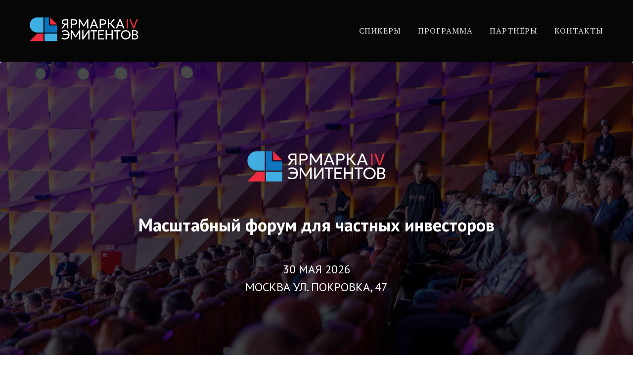

--- FILE ---
content_type: text/html; charset=UTF-8
request_url: https://yarmarka.bondholders.ru/?utm_source=frankrg
body_size: 151545
content:
<!DOCTYPE html> <html> <head> <meta charset="utf-8" /> <meta http-equiv="Content-Type" content="text/html; charset=utf-8" /> <meta name="viewport" content="width=device-width, initial-scale=1.0" /> <!--metatextblock--> <title>Ярмарка эмитентов 17 мая 2025 Москва, ул. Покровка, 47 - Ассоциация владельцев облигаций</title> <meta property="og:url" content="https://yarmarka.bondholders.ru" /> <meta property="og:title" content="Ярмарка эмитентов 17 мая 2025 Москва, ул. Покровка, 47 - Ассоциация владельцев облигаций" /> <meta property="og:description" content="" /> <meta property="og:type" content="website" /> <meta property="og:image" content="https://thb.tildacdn.com/tild3037-3465-4236-a631-326134653665/-/resize/504x/_14xwhite.png" /> <link rel="canonical" href="https://yarmarka.bondholders.ru"> <!--/metatextblock--> <meta name="format-detection" content="telephone=no" /> <meta http-equiv="x-dns-prefetch-control" content="on"> <link rel="dns-prefetch" href="https://ws.tildacdn.com"> <link rel="dns-prefetch" href="https://static.tildacdn.com"> <link rel="icon" type="image/png" sizes="32x32" href="https://static.tildacdn.com/tild3437-3563-4865-a463-386431626136/_2logo.png"/> <link rel="apple-touch-icon" type="image/png" href="https://static.tildacdn.com/tild6564-3934-4537-a535-626237613130/_2logo_1.png"> <link rel="icon" type="image/png" sizes="192x192" href="https://static.tildacdn.com/tild6564-3934-4537-a535-626237613130/_2logo_1.png"> <!-- Assets --> <script src="https://neo.tildacdn.com/js/tilda-fallback-1.0.min.js" async charset="utf-8"></script> <link rel="stylesheet" href="https://static.tildacdn.com/css/tilda-grid-3.0.min.css" type="text/css" media="all" onerror="this.loaderr='y';"/> <link rel="stylesheet" href="https://static.tildacdn.com/ws/project6992571/tilda-blocks-page37175377.min.css?t=1768229052" type="text/css" media="all" onerror="this.loaderr='y';" /> <link rel="preconnect" href="https://fonts.gstatic.com"> <link href="https://fonts.googleapis.com/css2?family=PT+Sans:wght@400;700&family=PT+Serif:wght@400;700&subset=latin,cyrillic" rel="stylesheet"> <link rel="stylesheet" href="https://static.tildacdn.com/css/tilda-animation-2.0.min.css" type="text/css" media="all" onerror="this.loaderr='y';" /> <link rel="stylesheet" href="https://static.tildacdn.com/css/tilda-cover-1.0.min.css" type="text/css" media="all" onerror="this.loaderr='y';" /> <link rel="stylesheet" href="https://static.tildacdn.com/css/tilda-menu-widgeticons-1.0.min.css" type="text/css" media="all" onerror="this.loaderr='y';" /> <link rel="stylesheet" href="https://static.tildacdn.com/css/tilda-zoom-2.0.min.css" type="text/css" media="print" onload="this.media='all';" onerror="this.loaderr='y';" /> <noscript><link rel="stylesheet" href="https://static.tildacdn.com/css/tilda-zoom-2.0.min.css" type="text/css" media="all" /></noscript> <link rel="stylesheet" href="https://static.tildacdn.com/css/tilda-slds-1.4.min.css" type="text/css" media="print" onload="this.media='all';" onerror="this.loaderr='y';" /> <noscript><link rel="stylesheet" href="https://static.tildacdn.com/css/tilda-slds-1.4.min.css" type="text/css" media="all" /></noscript> <link rel="stylesheet" href="https://static.tildacdn.com/css/tilda-cards-1.0.min.css" type="text/css" media="all" onerror="this.loaderr='y';" /> <link rel="stylesheet" href="https://fonts.googleapis.com/css2?family=PT+Sans:wght@700&family=PT+Serif:wght@400;700" type="text/css" /> <link rel="stylesheet" type="text/css" href="/custom.css?t=1768229052"> <script nomodule src="https://static.tildacdn.com/js/tilda-polyfill-1.0.min.js" charset="utf-8"></script> <script type="text/javascript">function t_onReady(func) {if(document.readyState!='loading') {func();} else {document.addEventListener('DOMContentLoaded',func);}}
function t_onFuncLoad(funcName,okFunc,time) {if(typeof window[funcName]==='function') {okFunc();} else {setTimeout(function() {t_onFuncLoad(funcName,okFunc,time);},(time||100));}}function t_throttle(fn,threshhold,scope) {return function() {fn.apply(scope||this,arguments);};}function t396_initialScale(t){var e=document.getElementById("rec"+t);if(e){var i=e.querySelector(".t396__artboard");if(i){window.tn_scale_initial_window_width||(window.tn_scale_initial_window_width=document.documentElement.clientWidth);var a=window.tn_scale_initial_window_width,r=[],n,l=i.getAttribute("data-artboard-screens");if(l){l=l.split(",");for(var o=0;o<l.length;o++)r[o]=parseInt(l[o],10)}else r=[320,480,640,960,1200];for(var o=0;o<r.length;o++){var d=r[o];a>=d&&(n=d)}var _="edit"===window.allrecords.getAttribute("data-tilda-mode"),c="center"===t396_getFieldValue(i,"valign",n,r),s="grid"===t396_getFieldValue(i,"upscale",n,r),w=t396_getFieldValue(i,"height_vh",n,r),g=t396_getFieldValue(i,"height",n,r),u=!!window.opr&&!!window.opr.addons||!!window.opera||-1!==navigator.userAgent.indexOf(" OPR/");if(!_&&c&&!s&&!w&&g&&!u){var h=parseFloat((a/n).toFixed(3)),f=[i,i.querySelector(".t396__carrier"),i.querySelector(".t396__filter")],v=Math.floor(parseInt(g,10)*h)+"px",p;i.style.setProperty("--initial-scale-height",v);for(var o=0;o<f.length;o++)f[o].style.setProperty("height","var(--initial-scale-height)");t396_scaleInitial__getElementsToScale(i).forEach((function(t){t.style.zoom=h}))}}}}function t396_scaleInitial__getElementsToScale(t){return t?Array.prototype.slice.call(t.children).filter((function(t){return t&&(t.classList.contains("t396__elem")||t.classList.contains("t396__group"))})):[]}function t396_getFieldValue(t,e,i,a){var r,n=a[a.length-1];if(!(r=i===n?t.getAttribute("data-artboard-"+e):t.getAttribute("data-artboard-"+e+"-res-"+i)))for(var l=0;l<a.length;l++){var o=a[l];if(!(o<=i)&&(r=o===n?t.getAttribute("data-artboard-"+e):t.getAttribute("data-artboard-"+e+"-res-"+o)))break}return r}window.TN_SCALE_INITIAL_VER="1.0",window.tn_scale_initial_window_width=null;</script> <script src="https://static.tildacdn.com/js/jquery-1.10.2.min.js" charset="utf-8" onerror="this.loaderr='y';"></script> <script src="https://static.tildacdn.com/js/tilda-scripts-3.0.min.js" charset="utf-8" defer onerror="this.loaderr='y';"></script> <script src="https://static.tildacdn.com/ws/project6992571/tilda-blocks-page37175377.min.js?t=1768229052" charset="utf-8" async onerror="this.loaderr='y';"></script> <script src="https://static.tildacdn.com/js/tilda-lazyload-1.0.min.js" charset="utf-8" async onerror="this.loaderr='y';"></script> <script src="https://static.tildacdn.com/js/tilda-animation-2.0.min.js" charset="utf-8" async onerror="this.loaderr='y';"></script> <script src="https://static.tildacdn.com/js/tilda-menu-1.0.min.js" charset="utf-8" async onerror="this.loaderr='y';"></script> <script src="https://static.tildacdn.com/js/tilda-cover-1.0.min.js" charset="utf-8" async onerror="this.loaderr='y';"></script> <script src="https://static.tildacdn.com/js/tilda-zero-1.1.min.js" charset="utf-8" async onerror="this.loaderr='y';"></script> <script src="https://static.tildacdn.com/js/tilda-menu-widgeticons-1.0.min.js" charset="utf-8" async onerror="this.loaderr='y';"></script> <script src="https://static.tildacdn.com/js/tilda-zoom-2.0.min.js" charset="utf-8" async onerror="this.loaderr='y';"></script> <script src="https://static.tildacdn.com/js/tilda-video-1.0.min.js" charset="utf-8" async onerror="this.loaderr='y';"></script> <script src="https://static.tildacdn.com/js/hammer.min.js" charset="utf-8" async onerror="this.loaderr='y';"></script> <script src="https://static.tildacdn.com/js/tilda-slider-1.0.min.js" charset="utf-8" async onerror="this.loaderr='y';"></script> <script src="https://static.tildacdn.com/js/tilda-forms-1.0.min.js" charset="utf-8" async onerror="this.loaderr='y';"></script> <script src="https://static.tildacdn.com/js/tilda-slds-1.4.min.js" charset="utf-8" async onerror="this.loaderr='y';"></script> <script src="https://static.tildacdn.com/js/tilda-video-processor-1.0.min.js" charset="utf-8" async onerror="this.loaderr='y';"></script> <script src="https://static.tildacdn.com/js/tilda-cards-1.0.min.js" charset="utf-8" async onerror="this.loaderr='y';"></script> <script src="https://static.tildacdn.com/js/tilda-text-clamp.min.js" charset="utf-8" async onerror="this.loaderr='y';"></script> <script src="https://static.tildacdn.com/js/tilda-zero-scale-1.0.min.js" charset="utf-8" async onerror="this.loaderr='y';"></script> <script src="https://static.tildacdn.com/js/tilda-zero-fixed-1.0.min.js" charset="utf-8" async onerror="this.loaderr='y';"></script> <script src="https://static.tildacdn.com/js/tilda-skiplink-1.0.min.js" charset="utf-8" async onerror="this.loaderr='y';"></script> <script src="https://static.tildacdn.com/js/tilda-events-1.0.min.js" charset="utf-8" async onerror="this.loaderr='y';"></script> <!-- nominify begin --><!-- Yandex.Metrika counter --> <script type="text/javascript" >
   (function(m,e,t,r,i,k,a){m[i]=m[i]||function(){(m[i].a=m[i].a||[]).push(arguments)};
   m[i].l=1*new Date();
   for (var j = 0; j < document.scripts.length; j++) {if (document.scripts[j].src === r) { return; }}
   k=e.createElement(t),a=e.getElementsByTagName(t)[0],k.async=1,k.src=r,a.parentNode.insertBefore(k,a)})
   (window, document, "script", "https://mc.yandex.ru/metrika/tag.js", "ym");

   ym(92907178, "init", {
        clickmap:true,
        trackLinks:true,
        accurateTrackBounce:true,
        webvisor:true
   });
</script> <noscript><div><img src="https://mc.yandex.ru/watch/92907178" style="position:absolute; left:-9999px;" alt="" /></div></noscript> <!-- /Yandex.Metrika counter --><!-- nominify end --><script type="text/javascript">window.dataLayer=window.dataLayer||[];</script> <script type="text/javascript">(function() {if((/bot|google|yandex|baidu|bing|msn|duckduckbot|teoma|slurp|crawler|spider|robot|crawling|facebook/i.test(navigator.userAgent))===false&&typeof(sessionStorage)!='undefined'&&sessionStorage.getItem('visited')!=='y'&&document.visibilityState){var style=document.createElement('style');style.type='text/css';style.innerHTML='@media screen and (min-width: 980px) {.t-records {opacity: 0;}.t-records_animated {-webkit-transition: opacity ease-in-out .2s;-moz-transition: opacity ease-in-out .2s;-o-transition: opacity ease-in-out .2s;transition: opacity ease-in-out .2s;}.t-records.t-records_visible {opacity: 1;}}';document.getElementsByTagName('head')[0].appendChild(style);function t_setvisRecs(){var alr=document.querySelectorAll('.t-records');Array.prototype.forEach.call(alr,function(el) {el.classList.add("t-records_animated");});setTimeout(function() {Array.prototype.forEach.call(alr,function(el) {el.classList.add("t-records_visible");});sessionStorage.setItem("visited","y");},400);}
document.addEventListener('DOMContentLoaded',t_setvisRecs);}})();</script></head> <body class="t-body" style="margin:0;"> <!--allrecords--> <div id="allrecords" class="t-records" data-hook="blocks-collection-content-node" data-tilda-project-id="6992571" data-tilda-page-id="37175377" data-tilda-formskey="ef7ec2b157255a0f707a5f3bc6992571" data-tilda-lazy="yes" data-tilda-root-zone="com" data-tilda-project-headcode="yes" data-tilda-project-country="RU"> <div id="rec600610510" class="r t-rec t-screenmin-980px" style="background-color:#060606; " data-animationappear="off" data-record-type="456" data-screen-min="980px" data-bg-color="#060606"> <!-- T456 --> <div id="nav600610510marker"></div> <div id="nav600610510" class="t456 t456__positionstatic " style=" height:125px; " data-bgcolor-hex="" data-bgcolor-rgba="" data-navmarker="nav600610510marker" data-appearoffset="" data-bgopacity-two="" data-menushadow="" data-menushadow-css="" data-bgopacity="0.20" data-menu-items-align="right" data-menu="yes"> <div class="t456__maincontainer t456__c12collumns" style="height:125px;"> <div class="t456__leftwrapper" style="padding-left:20px;min-width:220px;width:220px;"> <div class="t456__logowrapper" style="display: block;"> <a href="https://yarmarka.bondholders.ru"> <img class="t456__imglogo t456__imglogomobile"
src="https://static.tildacdn.com/tild3037-3465-4236-a631-326134653665/_14xwhite.png"
imgfield="img"
style="max-width: 220px; width: 220px;"
alt=""> </a> </div> </div> <nav
class="t456__rightwrapper t456__menualign_right"
style="padding-right:20px;"> <ul role="list" class="t456__list t-menu__list"> <li class="t456__list_item"
style="padding:0 15px 0 0;"> <a class="t-menu__link-item"
href="#speakers" data-menu-submenu-hook="" data-menu-item-number="1">Спикеры</a> </li> <li class="t456__list_item"
style="padding:0 15px;"> <a class="t-menu__link-item"
href="#timetable" data-menu-submenu-hook="" data-menu-item-number="2">Программа</a> </li> <li class="t456__list_item"
style="padding:0 15px;"> <a class="t-menu__link-item"
href="#partners" data-menu-submenu-hook="" data-menu-item-number="3">Партнёры</a> </li> <li class="t456__list_item"
style="padding:0 0 0 15px;"> <a class="t-menu__link-item"
href="#contacts" data-menu-submenu-hook="" data-menu-item-number="4">Контакты</a> </li> </ul> </nav> </div> </div> <style>@media screen and (max-width:980px){#rec600610510 .t456__logowrapper{display:none!important;}#rec600610510 .t456__mobile-text{display:none;}#rec600610510 .t456__imglogo{padding:0;}}</style> <style>@media screen and (max-width:980px){#rec600610510 .t456__leftcontainer{padding:20px;}}@media screen and (max-width:980px){#rec600610510 .t456__imglogo{padding:20px 0;}}</style> <script type="text/javascript">t_onReady(function() {t_onFuncLoad('t_menu__highlightActiveLinks',function() {t_menu__highlightActiveLinks('.t456__list_item a');});});t_onReady(function() {t_onFuncLoad('t_menu__setBGcolor',function() {t_menu__setBGcolor('600610510','.t456');window.addEventListener('resize',function() {t_menu__setBGcolor('600610510','.t456');});});t_onFuncLoad('t_menu__interactFromKeyboard',function() {t_menu__interactFromKeyboard('600610510');});});</script> <style>#rec600610510 .t-menu__link-item{-webkit-transition:color 0.3s ease-in-out,opacity 0.3s ease-in-out;transition:color 0.3s ease-in-out,opacity 0.3s ease-in-out;}#rec600610510 .t-menu__link-item:not(.t-active):not(.tooltipstered):hover{color:#b8a212 !important;}#rec600610510 .t-menu__link-item:not(.t-active):not(.tooltipstered):focus-visible{color:#b8a212 !important;}@supports (overflow:-webkit-marquee) and (justify-content:inherit){#rec600610510 .t-menu__link-item,#rec600610510 .t-menu__link-item.t-active{opacity:1 !important;}}</style> <style> #rec600610510 .t456__logowrapper a{color:#ffffff;}#rec600610510 a.t-menu__link-item{color:#e6e6e6;font-family:'PT Serif';font-weight:400;text-transform:uppercase;letter-spacing:1px;}</style> <style> #rec600610510 .t456__logo{color:#ffffff;}</style> </div> <div id="rec703394891" class="r t-rec" style=" " data-animationappear="off" data-record-type="602"> <!-- T602 --> <div class="t602"> <div class="t602__indicator" style="background:#2825a0;"></div> </div> <script>t_onReady(function() {t_onFuncLoad('t602_init',function() {t602_init('703394891');});});</script> </div> <div id="rec1016696201" class="r t-rec" style=" " data-animationappear="off" data-record-type="338"> <!-- cover --> <div class="t-cover" id="recorddiv1016696201"bgimgfield="img"style="height:100vh;background-image:url('https://thb.tildacdn.com/tild6133-3932-4339-a237-396664343163/-/resize/20x/R6M27200_1.jpg');"> <div class="t-cover__carrier" id="coverCarry1016696201"data-content-cover-id="1016696201"data-content-cover-bg="https://static.tildacdn.com/tild6133-3932-4339-a237-396664343163/R6M27200_1.jpg"data-display-changed="true"data-content-cover-height="100vh"data-content-cover-parallax=""data-content-use-image-for-mobile-cover=""style="height:100vh;background-attachment:scroll; "itemscope itemtype="http://schema.org/ImageObject"><meta itemprop="image" content="https://static.tildacdn.com/tild6133-3932-4339-a237-396664343163/R6M27200_1.jpg"></div> <div class="t-cover__filter" style="height:100vh;background-image: linear-gradient(to bottom, rgba(0,0,0,0.70), rgba(0,0,0,0.70));"></div> <div class="t338"> <div class="t-container"> <div class="t-col t-col_10 t-prefix_1"> <div class="t-cover__wrapper t-valign_middle" style="height:100vh; position: relative;z-index: 1;"> <div class="t338 t-align_center" style=""> <div data-hook-content="covercontent"> <div class="t339__wrapper"> <div class="t339__blocklogo"> <a class="t339__logo-link" href="#popup:timepad" target=""> <img class="t338__logo t-img"
imgfield="img2"
src="https://thb.tildacdn.com/tild3131-6233-4636-a532-333965656132/-/empty/_14xwhite.png" data-original="https://static.tildacdn.com/tild3131-6233-4636-a532-333965656132/_14xwhite.png" data-tu-max-width="800" data-tu-max-height="800"
style="" data-hook-clogo="coverlogo"
alt=""> </a> </div> <div class="t338__title t-title t-title_xxs" field="title">Масштабный форум для частных инвесторов</div> <div class="t338__descr t-descr t-descr_xl" field="descr">30 МАЯ 2026 <br />МОСКВА<strong> </strong>УЛ. ПОКРОВКА, 47</div> </div> </div> </div> </div> </div> </div> </div> </div> <style> #rec1016696201 .t-cover,#rec1016696201 .t-cover__filter{border-radius:5px;overflow:hidden;}</style> </div> <div id="rec739676783" class="r t-rec" style=" " data-animationappear="off" data-record-type="131"> <!-- T123 --> <div class="t123"> <div class="t-container_100 "> <div class="t-width t-width_100 "> <!-- nominify begin --> <style>
.header-title__gradient {
animation: gradient 2s ease infinite;
background: linear-gradient(313deg, #830606, #EE3341, #44ade0, #2825a0);
background: -moz-linear-gradient(313deg, #830606, #EE3341, #44ade0, #2825a0);
background: -webkit-linear-gradient(313deg, #830606, #EE3341, #44ade0, #2825a0);
background: -o-linear-gradient(313deg, #830606, #EE3341, #44ade0, #2825a0);
background: -ms-linear-gradient(313deg, #830606, #EE3341, #44ade0, #2825a0);
background: linear-gradient(313deg, #830606, #EE3341, #44ade0, #2825a0);
background-size: 400% 400%;
background-clip: text;
-webkit-background-clip: text;
text-fill-color: transparent;
-webkit-text-fill-color: transparent;
-webkit-box-decoration-break: clone;
}
@keyframes gradient {
0% {
background-position: 0% 50%;
}
50% {
background-position: 100% 50%;
}
100% {
background-position: 0% 50%;
}
}
</style> <script>
          
    $('#rec739676516 .tn-elem[data-elem-id="1710437400383"] .tn-atom').addClass('autoflash').append('<div class="flash lighting" style="height: 60px;width: 40px;top: 0px;left: -140px;"></div>');
</script> <style>

     .autoflash{
        position: relative;
        overflow: hidden;
        -webkit-transform: translate3d(0,0,0);
        transform: translate3d(0,0,0);
    }

     .flash{
       content: "";
    background-color: rgba(255, 255, 255, 0.5);
    height: 100%;
    width: 3em;
    display: block;
    position: absolute;
    top: 0;
    left: -4.5em;
    -webkit-transform: skewX(-45deg) translateX(0);
    transform: skewX(-45deg) translateX(0);
    -webkit-transition: none;
    transition: none;
    }
    
    .lighting {
    webkit-animation: moving 3s ease-in-out infinite;
    -moz-animation: moving 3s ease-in-out infinite;
    -ms-animation: moving 3s ease-in-out infinite;
    -o-animation: moving 3s ease-in-out infinite;
    animation: moving 3s ease-in-out infinite;
   
    }
    
  @keyframes moving {  
     30% {  webkit-transform: skewX(-45deg) translateX(33.5em);
        transform: skewX(-45deg) translateX(33.5em);   
        
        }
   
    100% {  webkit-transform: skewX(-45deg) translateX(33.5em);
        transform: skewX(-45deg) translateX(33.5em);   
        
        }
     }
      
</style> <!-- nominify end --> </div> </div> </div> </div> <div id="rec728814382" class="r t-rec" style=" " data-animationappear="off" data-record-type="684"> <div class="t684" data-tooltip-hook="#popup:timepad"> <script defer="defer" data-timepad-widget-v2="event_register" data-timepad-customized="" src="https://timepad.ru/js/tpwf/loader/min/loader.js">(function(){return {"event":{"id":"3241914"},"hidePreloading":true,"display":"popup","popup":{"triggerSelector":"a[href=\"#popup:timepad\"]"}}})();</script> </div> </div> <div id="rec699589152" class="r t-rec t-screenmax-980px" style=" " data-animationappear="off" data-record-type="396" data-screen-max="980px"> <!-- T396 --> <style>#rec699589152 .t396__artboard {position:fixed;width:100%;left:0;bottom:0;opacity:0;transition:opacity 0.3s;z-index:990;}#rec699589152 .t396__artboard {height:60px;background-color:#060606;}#rec699589152 .t396__filter {height:60px;}#rec699589152 .t396__carrier{height:60px;background-position:center center;background-attachment:scroll;background-size:cover;background-repeat:no-repeat;}@media screen and (max-width:1199px) {#rec699589152 .t396__artboard,#rec699589152 .t396__filter,#rec699589152 .t396__carrier {height:60px;}#rec699589152 .t396__filter {}#rec699589152 .t396__carrier {background-attachment:scroll;}}@media screen and (max-width:979px) {#rec699589152 .t396__artboard,#rec699589152 .t396__filter,#rec699589152 .t396__carrier {height:60px;}#rec699589152 .t396__filter {}#rec699589152 .t396__carrier {background-attachment:scroll;}}@media screen and (max-width:639px) {#rec699589152 .t396__artboard,#rec699589152 .t396__filter,#rec699589152 .t396__carrier {}#rec699589152 .t396__filter {}#rec699589152 .t396__carrier {background-attachment:scroll;}}@media screen and (max-width:479px) {#rec699589152 .t396__artboard,#rec699589152 .t396__filter,#rec699589152 .t396__carrier {height:70px;}#rec699589152 .t396__filter {}#rec699589152 .t396__carrier {background-attachment:scroll;}}#rec699589152 .tn-elem[data-elem-id="1706715101754"]{z-index:3;top:11px;;left:calc(50% - 600px + 850px);;width:48px;height:auto;}#rec699589152 .tn-elem[data-elem-id="1706715101754"] .tn-atom{border-radius:0px 0px 0px 0px;background-position:center center;border-width:var(--t396-borderwidth,0);border-style:var(--t396-borderstyle,solid);border-color:var(--t396-bordercolor,transparent);transition:background-color var(--t396-speedhover,0s) ease-in-out,color var(--t396-speedhover,0s) ease-in-out,border-color var(--t396-speedhover,0s) ease-in-out,box-shadow var(--t396-shadowshoverspeed,0.2s) ease-in-out;}#rec699589152 .tn-elem[data-elem-id="1706715101754"] .tn-atom__img{border-radius:0px 0px 0px 0px;object-position:center center;}@media screen and (max-width:1199px){#rec699589152 .tn-elem[data-elem-id="1706715101754"]{top:6px;;left:calc(50% - 490px + 838px);;width:48px;height:auto;}}@media screen and (max-width:979px){#rec699589152 .tn-elem[data-elem-id="1706715101754"]{top:6px;;left:calc(50% - 320px + 576px);;width:48px;height:auto;}}@media screen and (max-width:639px){#rec699589152 .tn-elem[data-elem-id="1706715101754"]{left:calc(50% - 240px + 422px);;height:auto;}}@media screen and (max-width:479px){#rec699589152 .tn-elem[data-elem-id="1706715101754"]{top:11px;;left:calc(50% - 160px + 262px);;width:48px;height:auto;}}#rec699589152 .tn-elem[data-elem-id="1746808815670"]{z-index:4;top:5px;;left:calc(50% - 600px + 99px);;width:50px;height:50px;}#rec699589152 .tn-elem[data-elem-id="1746808815670"] .tn-atom{border-radius:0px 0px 0px 0px;background-position:center center;background-size:cover;background-repeat:no-repeat;border-width:var(--t396-borderwidth,0);border-style:var(--t396-borderstyle,solid);border-color:var(--t396-bordercolor,transparent);transition:background-color var(--t396-speedhover,0s) ease-in-out,color var(--t396-speedhover,0s) ease-in-out,border-color var(--t396-speedhover,0s) ease-in-out,box-shadow var(--t396-shadowshoverspeed,0.2s) ease-in-out;}@media screen and (max-width:979px){#rec699589152 .tn-elem[data-elem-id="1746808815670"]{left:calc(50% - 320px + 14px);;}}@media screen and (max-width:639px){#rec699589152 .tn-elem[data-elem-id="1746808815670"]{left:calc(50% - 240px + 11px);;}}@media screen and (max-width:479px){#rec699589152 .tn-elem[data-elem-id="1746808815670"]{top:15px;;left:calc(50% - 160px + 17px);;width:40px;height:40px;}}</style> <div class='t396'> <div class="t396__artboard" data-artboard-recid="699589152" data-artboard-screens="320,480,640,980,1200" data-artboard-height="60" data-artboard-valign="center" data-artboard-upscale="grid" data-artboard-pos="fixed" data-artboard-fixed-trigger="100" data-artboard-fixed-pos="bottom" data-artboard-appear-anim="posfadein" data-artboard-fixed-need-js="y" data-artboard-height-res-320="70" data-artboard-height-res-640="60" data-artboard-height-res-980="60"> <div class="t396__carrier" data-artboard-recid="699589152"></div> <div class="t396__filter" data-artboard-recid="699589152"></div> <div class='t396__elem tn-elem tn-elem__6995891521706715101754' data-elem-id='1706715101754' data-elem-type='image' data-field-top-value="11" data-field-left-value="850" data-field-height-value="48" data-field-width-value="48" data-field-axisy-value="top" data-field-axisx-value="left" data-field-container-value="grid" data-field-topunits-value="px" data-field-leftunits-value="px" data-field-heightunits-value="px" data-field-widthunits-value="px" data-field-filewidth-value="12" data-field-fileheight-value="12" data-field-heightmode-value="hug" data-field-top-res-320-value="11" data-field-left-res-320-value="262" data-field-height-res-320-value="48" data-field-width-res-320-value="48" data-field-left-res-480-value="422" data-field-height-res-480-value="48" data-field-top-res-640-value="6" data-field-left-res-640-value="576" data-field-height-res-640-value="48" data-field-width-res-640-value="48" data-field-top-res-980-value="6" data-field-left-res-980-value="838" data-field-height-res-980-value="48" data-field-width-res-980-value="48"> <a class='tn-atom' href="#menuopen"> <img class='tn-atom__img t-img' data-original='https://static.tildacdn.com/tild6366-3861-4935-b437-356434333434/burger-menu-svgrepo-.svg'
src='https://static.tildacdn.com/tild6366-3861-4935-b437-356434333434/burger-menu-svgrepo-.svg'
alt='' imgfield='tn_img_1706715101754'
/> </a> </div> <div class='t396__elem tn-elem tn-elem__6995891521746808815670' data-elem-id='1746808815670' data-elem-type='shape' data-field-top-value="5" data-field-left-value="99" data-field-height-value="50" data-field-width-value="50" data-field-axisy-value="top" data-field-axisx-value="left" data-field-container-value="grid" data-field-topunits-value="px" data-field-leftunits-value="px" data-field-heightunits-value="px" data-field-widthunits-value="px" data-field-widthmode-value="fixed" data-field-heightmode-value="fixed" data-field-top-res-320-value="15" data-field-left-res-320-value="17" data-field-height-res-320-value="40" data-field-width-res-320-value="40" data-field-widthmode-res-320-value="fixed" data-field-heightmode-res-320-value="fixed" data-field-left-res-480-value="11" data-field-left-res-640-value="14"> <a class='tn-atom t-bgimg' href="https://t.me/YARMARCA" target="_blank" data-original="https://static.tildacdn.com/tild3166-6536-4833-a636-336264363336/telegram-svgrepo-com.svg"
aria-label='' role="img"> </a> </div> </div> </div> <script>t_onReady(function() {t_onFuncLoad('t396_init',function() {t396_init('699589152');});});</script> <!-- /T396 --> </div> <div id="rec699665580" class="r t-rec t-rec_pt_0 t-rec_pb_0 t-screenmax-980px" style="padding-top:0px;padding-bottom:0px; " data-animationappear="off" data-record-type="450" data-screen-max="980px"> <!-- t450 --> <div id="nav699665580marker"></div> <div class="t450__overlay"> <div class="t450__overlay_bg"
style=" opacity:0.80;"> </div> </div> <div id="nav699665580" class="t450 " data-tooltip-hook="#menuopen"
style="max-width: 280px;"> <button type="button"
class="t450__close-button t450__close t450_opened "
aria-label="Close menu"> <div class="t450__close_icon" style="color:#f9f9f9;"> <span></span> <span></span> <span></span> <span></span> </div> </button> <div class="t450__container t-align_left"> <div class="t450__top"> <nav class="t450__menu"> <ul role="list" class="t450__list t-menu__list"> <li class="t450__list_item"> <a class="t-menu__link-item "
href="#speakers" data-menu-submenu-hook="" data-menu-item-number="1">
Спикеры
</a> </li> <li class="t450__list_item"> <a class="t-menu__link-item "
href="#timetable" data-menu-submenu-hook="" data-menu-item-number="2">
Программа
</a> </li> <li class="t450__list_item"> <a class="t-menu__link-item "
href="#partners" data-menu-submenu-hook="" data-menu-item-number="3">
Партнёры
</a> </li> <li class="t450__list_item"> <a class="t-menu__link-item "
href="#contacts" data-menu-submenu-hook="" data-menu-item-number="4">
Контакты
</a> </li> </ul> </nav> </div> <div class="t450__rightside"> </div> </div> </div> <script>t_onReady(function() {var rec=document.querySelector('#rec699665580');if(!rec) return;rec.setAttribute('data-animationappear','off');rec.style.opacity=1;t_onFuncLoad('t450_initMenu',function() {t450_initMenu('699665580');});});</script> <style>#rec699665580 .t-menu__link-item{}@supports (overflow:-webkit-marquee) and (justify-content:inherit){#rec699665580 .t-menu__link-item,#rec699665580 .t-menu__link-item.t-active{opacity:1 !important;}}</style> <style> #rec699665580 a.t-menu__link-item{font-size:28px;color:#f9f9f9;}</style> <style> #rec699665580 .t450__right_langs_lang a{color:#f9f9f9;}</style> </div> <div id="rec600675187" class="r t-rec t-rec_pt_30 t-rec_pb_45" style="padding-top:30px;padding-bottom:45px; " data-animationappear="off" data-record-type="396"> <!-- T396 --> <style>#rec600675187 .t396__artboard {height:815px;background-color:#ffffff;}#rec600675187 .t396__filter {height:815px;}#rec600675187 .t396__carrier{height:815px;background-position:center center;background-attachment:scroll;background-size:cover;background-repeat:no-repeat;}@media screen and (max-width:1199px) {#rec600675187 .t396__artboard,#rec600675187 .t396__filter,#rec600675187 .t396__carrier {height:805px;}#rec600675187 .t396__filter {}#rec600675187 .t396__carrier {background-attachment:scroll;}}@media screen and (max-width:959px) {#rec600675187 .t396__artboard,#rec600675187 .t396__filter,#rec600675187 .t396__carrier {height:710px;}#rec600675187 .t396__filter {}#rec600675187 .t396__carrier {background-attachment:scroll;}}@media screen and (max-width:639px) {#rec600675187 .t396__artboard,#rec600675187 .t396__filter,#rec600675187 .t396__carrier {height:604px;}#rec600675187 .t396__filter {}#rec600675187 .t396__carrier {background-attachment:scroll;}}@media screen and (max-width:479px) {#rec600675187 .t396__artboard,#rec600675187 .t396__filter,#rec600675187 .t396__carrier {height:678px;}#rec600675187 .t396__filter {}#rec600675187 .t396__carrier {background-attachment:scroll;}}#rec600675187 .tn-elem[data-elem-id="1611327329312"]{z-index:2;top:0px;;left:calc(50% - 600px + 135px);;width:840px;height:784px;pointer-events:none;}#rec600675187 .tn-elem[data-elem-id="1611327329312"] .tn-atom{border-radius:3000px;background-position:center center;--t396-borderwidth:1px;--t396-bordercolor:#d8f0f3;border-width:var(--t396-borderwidth,0);border-style:var(--t396-borderstyle,solid);border-color:var(--t396-bordercolor,transparent);transition:background-color var(--t396-speedhover,0s) ease-in-out,color var(--t396-speedhover,0s) ease-in-out,border-color var(--t396-speedhover,0s) ease-in-out,box-shadow var(--t396-shadowshoverspeed,0.2s) ease-in-out;}@media screen and (max-width:1199px){#rec600675187 .tn-elem[data-elem-id="1611327329312"]{top:19px;;left:calc(50% - 480px + -47px);;width:823px;height:749px;}}@media screen and (max-width:959px){#rec600675187 .tn-elem[data-elem-id="1611327329312"]{top:64px;;left:calc(50% - 320px + 67px);;width:600px;height:600px;}}@media screen and (max-width:639px){#rec600675187 .tn-elem[data-elem-id="1611327329312"]{top:98px;;left:calc(50% - 240px + -39px);;width:534px;height:493px;}}@media screen and (max-width:479px){#rec600675187 .tn-elem[data-elem-id="1611327329312"]{top:253px;;left:calc(50% - 160px + -20px);;width:393px;height:419px;}}#rec600675187 .tn-elem[data-elem-id="1611327257793"]{z-index:3;top:45px;;left:calc(50% - 600px + 220px);;width:703px;height:655px;pointer-events:none;}#rec600675187 .tn-elem[data-elem-id="1611327257793"] .tn-atom{border-radius:3000px;background-position:center center;--t396-borderwidth:1px;--t396-bordercolor:#d8f0f3;border-width:var(--t396-borderwidth,0);border-style:var(--t396-borderstyle,solid);border-color:var(--t396-bordercolor,transparent);transition:background-color var(--t396-speedhover,0s) ease-in-out,color var(--t396-speedhover,0s) ease-in-out,border-color var(--t396-speedhover,0s) ease-in-out,box-shadow var(--t396-shadowshoverspeed,0.2s) ease-in-out;}@media screen and (max-width:1199px){#rec600675187 .tn-elem[data-elem-id="1611327257793"]{top:65px;;left:calc(50% - 480px + 42px);;width:686px;height:624px;}}@media screen and (max-width:959px){#rec600675187 .tn-elem[data-elem-id="1611327257793"]{top:84px;;left:calc(50% - 320px + 117px);;width:500px;height:500px;}}@media screen and (max-width:639px){#rec600675187 .tn-elem[data-elem-id="1611327257793"]{top:110px;;left:calc(50% - 240px + 22px);;width:438px;height:420px;}}@media screen and (max-width:479px){#rec600675187 .tn-elem[data-elem-id="1611327257793"]{top:290px;;left:calc(50% - 160px + 8px);;width:334px;height:338px;}}#rec600675187 .tn-elem[data-elem-id="1611327180113"]{z-index:4;top:91px;;left:calc(50% - 600px + 293px);;width:565px;height:527px;pointer-events:none;}#rec600675187 .tn-elem[data-elem-id="1611327180113"] .tn-atom{border-radius:3000px;background-position:center center;--t396-borderwidth:1px;--t396-bordercolor:#d8f0f3;border-width:var(--t396-borderwidth,0);border-style:var(--t396-borderstyle,solid);border-color:var(--t396-bordercolor,transparent);transition:background-color var(--t396-speedhover,0s) ease-in-out,color var(--t396-speedhover,0s) ease-in-out,border-color var(--t396-speedhover,0s) ease-in-out,box-shadow var(--t396-shadowshoverspeed,0.2s) ease-in-out;}@media screen and (max-width:1199px){#rec600675187 .tn-elem[data-elem-id="1611327180113"]{top:107px;;left:calc(50% - 480px + 125px);;width:549px;height:499px;}}@media screen and (max-width:959px){#rec600675187 .tn-elem[data-elem-id="1611327180113"]{top:114px;;left:calc(50% - 320px + 167px);;width:400px;height:400px;}}@media screen and (max-width:639px){#rec600675187 .tn-elem[data-elem-id="1611327180113"]{top:110px;;left:calc(50% - 240px + 56px);;width:353px;height:355px;}}@media screen and (max-width:479px){#rec600675187 .tn-elem[data-elem-id="1611327180113"]{top:301px;;left:calc(50% - 160px + 36px);;width:278px;height:282px;}}#rec600675187 .tn-elem[data-elem-id="1611327117836"]{z-index:5;top:140px;;left:calc(50% - 600px + 389px);;width:427px;height:399px;pointer-events:none;}#rec600675187 .tn-elem[data-elem-id="1611327117836"] .tn-atom{border-radius:3000px;background-position:center center;--t396-borderwidth:1px;--t396-bordercolor:#d8f0f3;border-width:var(--t396-borderwidth,0);border-style:var(--t396-borderstyle,solid);border-color:var(--t396-bordercolor,transparent);transition:background-color var(--t396-speedhover,0s) ease-in-out,color var(--t396-speedhover,0s) ease-in-out,border-color var(--t396-speedhover,0s) ease-in-out,box-shadow var(--t396-shadowshoverspeed,0.2s) ease-in-out;}@media screen and (max-width:1199px){#rec600675187 .tn-elem[data-elem-id="1611327117836"]{top:146px;;left:calc(50% - 480px + 207px);;width:411px;height:374px;}}@media screen and (max-width:959px){#rec600675187 .tn-elem[data-elem-id="1611327117836"]{top:144px;;left:calc(50% - 320px + 217px);;width:300px;height:300px;}}@media screen and (max-width:639px){#rec600675187 .tn-elem[data-elem-id="1611327117836"]{top:110px;;left:calc(50% - 240px + 107px);;width:252px;height:254px;}}@media screen and (max-width:479px){#rec600675187 .tn-elem[data-elem-id="1611327117836"]{top:313px;;left:calc(50% - 160px + 63px);;width:217px;height:198px;}}#rec600675187 .tn-elem[data-elem-id="1611322026549"]{color:#26262b;z-index:7;top:103px;;left:calc(50% - 600px + 620px);;width:160px;height:auto;}#rec600675187 .tn-elem[data-elem-id="1611322026549"] .tn-atom{color:#26262b;font-size:12px;font-family:'Arial',Arial,sans-serif;line-height:1.5;font-weight:400;background-position:center center;border-width:var(--t396-borderwidth,0);border-style:var(--t396-borderstyle,solid);border-color:var(--t396-bordercolor,transparent);transition:background-color var(--t396-speedhover,0s) ease-in-out,color var(--t396-speedhover,0s) ease-in-out,border-color var(--t396-speedhover,0s) ease-in-out,box-shadow var(--t396-shadowshoverspeed,0.2s) ease-in-out;text-shadow:var(--t396-shadow-text-x,0px) var(--t396-shadow-text-y,0px) var(--t396-shadow-text-blur,0px) rgba(var(--t396-shadow-text-color),var(--t396-shadow-text-opacity,100%));}@media screen and (max-width:1199px){#rec600675187 .tn-elem[data-elem-id="1611322026549"]{top:103px;;left:calc(50% - 480px + 490px);;height:auto;}}@media screen and (max-width:959px){#rec600675187 .tn-elem[data-elem-id="1611322026549"]{top:103px;;left:calc(50% - 320px + 10px);;height:auto;}}@media screen and (max-width:639px){#rec600675187 .tn-elem[data-elem-id="1611322026549"]{top:88px;;left:calc(50% - 240px + 10px);;height:auto;}}@media screen and (max-width:479px){#rec600675187 .tn-elem[data-elem-id="1611322026549"]{top:88px;;left:calc(50% - 160px + 10px);;width:190px;height:auto;}}#rec600675187 .tn-elem[data-elem-id="1611323414605"]{color:#090909;z-index:8;top:97px;;left:calc(50% - 600px + 670px);;width:415px;height:auto;}#rec600675187 .tn-elem[data-elem-id="1611323414605"] .tn-atom{color:#090909;font-size:70px;font-family:'PT Sans',Arial,sans-serif;line-height:1;font-weight:700;letter-spacing:-3px;background-position:center center;border-width:var(--t396-borderwidth,0);border-style:var(--t396-borderstyle,solid);border-color:var(--t396-bordercolor,transparent);transition:background-color var(--t396-speedhover,0s) ease-in-out,color var(--t396-speedhover,0s) ease-in-out,border-color var(--t396-speedhover,0s) ease-in-out,box-shadow var(--t396-shadowshoverspeed,0.2s) ease-in-out;text-shadow:var(--t396-shadow-text-x,0px) var(--t396-shadow-text-y,0px) var(--t396-shadow-text-blur,0px) rgba(var(--t396-shadow-text-color),var(--t396-shadow-text-opacity,100%));}@media screen and (max-width:1199px){#rec600675187 .tn-elem[data-elem-id="1611323414605"]{top:112px;;left:calc(50% - 480px + 502px);;width:434px;height:auto;}#rec600675187 .tn-elem[data-elem-id="1611323414605"] .tn-atom{font-size:66px;line-height:1.05;background-size:cover;}}@media screen and (max-width:959px){#rec600675187 .tn-elem[data-elem-id="1611323414605"]{top:57px;;left:calc(50% - 320px + 10px);;width:620px;height:auto;}#rec600675187 .tn-elem[data-elem-id="1611323414605"] .tn-atom{font-size:50px;background-size:cover;}}@media screen and (max-width:639px){#rec600675187 .tn-elem[data-elem-id="1611323414605"]{top:15px;;left:calc(50% - 240px + 10px);;width:460px;height:auto;}#rec600675187 .tn-elem[data-elem-id="1611323414605"] .tn-atom{font-size:36px;line-height:1.2;background-size:cover;}}@media screen and (max-width:479px){#rec600675187 .tn-elem[data-elem-id="1611323414605"]{top:7px;;left:calc(50% - 160px + 10px);;width:300px;height:auto;}#rec600675187 .tn-elem[data-elem-id="1611323414605"] .tn-atom{font-size:34px;line-height:1.2;letter-spacing:0.5px;background-size:cover;}}#rec600675187 .tn-elem[data-elem-id="1611323550257"]{color:#262525;z-index:9;top:185px;;left:calc(50% - 600px + 670px);;width:348px;height:auto;}#rec600675187 .tn-elem[data-elem-id="1611323550257"] .tn-atom{color:#262525;font-size:20px;font-family:'PT Serif',serif;line-height:1.55;font-weight:400;background-position:center center;border-width:var(--t396-borderwidth,0);border-style:var(--t396-borderstyle,solid);border-color:var(--t396-bordercolor,transparent);transition:background-color var(--t396-speedhover,0s) ease-in-out,color var(--t396-speedhover,0s) ease-in-out,border-color var(--t396-speedhover,0s) ease-in-out,box-shadow var(--t396-shadowshoverspeed,0.2s) ease-in-out;text-shadow:var(--t396-shadow-text-x,0px) var(--t396-shadow-text-y,0px) var(--t396-shadow-text-blur,0px) rgba(var(--t396-shadow-text-color),var(--t396-shadow-text-opacity,100%));}@media screen and (max-width:1199px){#rec600675187 .tn-elem[data-elem-id="1611323550257"]{top:190px;;left:calc(50% - 480px + 502px);;width:358px;height:auto;}#rec600675187 .tn-elem[data-elem-id="1611323550257"] .tn-atom{font-size:20px;background-size:cover;}}@media screen and (max-width:959px){#rec600675187 .tn-elem[data-elem-id="1611323550257"]{top:125px;;left:calc(50% - 320px + 10px);;width:620px;height:auto;}}@media screen and (max-width:639px){#rec600675187 .tn-elem[data-elem-id="1611323550257"]{top:85px;;left:calc(50% - 240px + 11px);;width:464px;height:auto;}}@media screen and (max-width:479px){#rec600675187 .tn-elem[data-elem-id="1611323550257"]{top:56px;;left:calc(50% - 160px + 10px);;width:300px;height:auto;}#rec600675187 .tn-elem[data-elem-id="1611323550257"] .tn-atom{font-size:18px;line-height:1.5;background-size:cover;}}#rec600675187 .tn-elem[data-elem-id="1611323731472"]{color:#26262b;z-index:10;top:566px;;left:calc(50% - 600px + 620px);;width:260px;height:auto;}#rec600675187 .tn-elem[data-elem-id="1611323731472"] .tn-atom{color:#26262b;font-size:14px;font-family:'Arial',Arial,sans-serif;line-height:1.6;font-weight:400;letter-spacing:-0.6px;background-position:center center;border-width:var(--t396-borderwidth,0);border-style:var(--t396-borderstyle,solid);border-color:var(--t396-bordercolor,transparent);transition:background-color var(--t396-speedhover,0s) ease-in-out,color var(--t396-speedhover,0s) ease-in-out,border-color var(--t396-speedhover,0s) ease-in-out,box-shadow var(--t396-shadowshoverspeed,0.2s) ease-in-out;text-shadow:var(--t396-shadow-text-x,0px) var(--t396-shadow-text-y,0px) var(--t396-shadow-text-blur,0px) rgba(var(--t396-shadow-text-color),var(--t396-shadow-text-opacity,100%));}@media screen and (max-width:1199px){#rec600675187 .tn-elem[data-elem-id="1611323731472"]{top:564px;;left:calc(50% - 480px + 490px);;width:220px;height:auto;}}@media screen and (max-width:959px){#rec600675187 .tn-elem[data-elem-id="1611323731472"]{top:481px;;left:calc(50% - 320px + 10px);;width:300px;height:auto;}}@media screen and (max-width:639px){#rec600675187 .tn-elem[data-elem-id="1611323731472"]{top:469px;;left:calc(50% - 240px + 10px);;width:220px;height:auto;}}@media screen and (max-width:479px){#rec600675187 .tn-elem[data-elem-id="1611323731472"]{top:379px;;left:calc(50% - 160px + 10px);;width:300px;height:auto;}}#rec600675187 .tn-elem[data-elem-id="1611323794282"]{color:#26262b;z-index:11;top:565px;;left:calc(50% - 600px + 920px);;width:260px;height:auto;}#rec600675187 .tn-elem[data-elem-id="1611323794282"] .tn-atom{color:#26262b;font-size:14px;font-family:'Arial',Arial,sans-serif;line-height:1.6;font-weight:400;letter-spacing:-0.6px;background-position:center center;border-width:var(--t396-borderwidth,0);border-style:var(--t396-borderstyle,solid);border-color:var(--t396-bordercolor,transparent);transition:background-color var(--t396-speedhover,0s) ease-in-out,color var(--t396-speedhover,0s) ease-in-out,border-color var(--t396-speedhover,0s) ease-in-out,box-shadow var(--t396-shadowshoverspeed,0.2s) ease-in-out;text-shadow:var(--t396-shadow-text-x,0px) var(--t396-shadow-text-y,0px) var(--t396-shadow-text-blur,0px) rgba(var(--t396-shadow-text-color),var(--t396-shadow-text-opacity,100%));}@media screen and (max-width:1199px){#rec600675187 .tn-elem[data-elem-id="1611323794282"]{top:563px;;left:calc(50% - 480px + 730px);;width:220px;height:auto;}}@media screen and (max-width:959px){#rec600675187 .tn-elem[data-elem-id="1611323794282"]{top:480px;;left:calc(50% - 320px + 330px);;width:300px;height:auto;}}@media screen and (max-width:639px){#rec600675187 .tn-elem[data-elem-id="1611323794282"]{top:468px;;left:calc(50% - 240px + 250px);;width:220px;height:auto;}}@media screen and (max-width:479px){#rec600675187 .tn-elem[data-elem-id="1611323794282"]{top:509px;;left:calc(50% - 160px + 10px);;width:300px;height:auto;}}#rec600675187 .tn-elem[data-elem-id="1611323970475"]{color:#26262b;z-index:12;top:80px;;left:calc(50% - 600px + 304px);;width:120px;height:auto;}#rec600675187 .tn-elem[data-elem-id="1611323970475"] .tn-atom{color:#26262b;font-size:55px;font-family:'PT Serif',serif;line-height:0.8;font-weight:400;letter-spacing:-3px;background-position:center center;border-width:var(--t396-borderwidth,0);border-style:var(--t396-borderstyle,solid);border-color:var(--t396-bordercolor,transparent);transition:background-color var(--t396-speedhover,0s) ease-in-out,color var(--t396-speedhover,0s) ease-in-out,border-color var(--t396-speedhover,0s) ease-in-out,box-shadow var(--t396-shadowshoverspeed,0.2s) ease-in-out;text-shadow:var(--t396-shadow-text-x,0px) var(--t396-shadow-text-y,0px) var(--t396-shadow-text-blur,0px) rgba(var(--t396-shadow-text-color),var(--t396-shadow-text-opacity,100%));}@media screen and (max-width:1199px){#rec600675187 .tn-elem[data-elem-id="1611323970475"]{top:51px;;left:calc(50% - 480px + 207px);;height:auto;}}@media screen and (max-width:959px){#rec600675187 .tn-elem[data-elem-id="1611323970475"]{top:415px;;left:calc(50% - 320px + 270px);;width:140px;height:auto;}}@media screen and (max-width:639px){#rec600675187 .tn-elem[data-elem-id="1611323970475"]{top:426px;;left:calc(50% - 240px + 158px);;width:45px;height:auto;}#rec600675187 .tn-elem[data-elem-id="1611323970475"] .tn-atom{font-size:40px;background-size:cover;}}@media screen and (max-width:479px){#rec600675187 .tn-elem[data-elem-id="1611323970475"]{top:489px;;left:calc(50% - 160px + 35px);;height:auto;}}#rec600675187 .tn-elem[data-elem-id="1611323970479"]{color:#26262b;z-index:13;top:143px;;left:calc(50% - 600px + 310px);;width:72px;height:auto;}#rec600675187 .tn-elem[data-elem-id="1611323970479"] .tn-atom{color:#26262b;font-size:12px;font-family:'PT Serif',serif;line-height:1.5;font-weight:400;background-position:center center;border-width:var(--t396-borderwidth,0);border-style:var(--t396-borderstyle,solid);border-color:var(--t396-bordercolor,transparent);transition:background-color var(--t396-speedhover,0s) ease-in-out,color var(--t396-speedhover,0s) ease-in-out,border-color var(--t396-speedhover,0s) ease-in-out,box-shadow var(--t396-shadowshoverspeed,0.2s) ease-in-out;text-shadow:var(--t396-shadow-text-x,0px) var(--t396-shadow-text-y,0px) var(--t396-shadow-text-blur,0px) rgba(var(--t396-shadow-text-color),var(--t396-shadow-text-opacity,100%));}@media screen and (max-width:1199px){#rec600675187 .tn-elem[data-elem-id="1611323970479"]{top:114px;;left:calc(50% - 480px + 207px);;height:auto;}}@media screen and (max-width:959px){#rec600675187 .tn-elem[data-elem-id="1611323970479"]{top:478px;;left:calc(50% - 320px + 270px);;width:140px;height:auto;}#rec600675187 .tn-elem[data-elem-id="1611323970479"] .tn-atom{font-size:10px;background-size:cover;}}@media screen and (max-width:639px){#rec600675187 .tn-elem[data-elem-id="1611323970479"]{top:471px;;left:calc(50% - 240px + 169px);;width:55px;height:auto;}}@media screen and (max-width:479px){#rec600675187 .tn-elem[data-elem-id="1611323970479"]{top:527px;;left:calc(50% - 160px + 41px);;height:auto;}}#rec600675187 .tn-elem[data-elem-id="1611326430665"]{color:#26262b;z-index:14;top:167px;;left:calc(50% - 600px + 157px);;width:64px;height:auto;}#rec600675187 .tn-elem[data-elem-id="1611326430665"] .tn-atom{color:#26262b;font-size:60px;font-family:'PT Serif',serif;line-height:0.8;font-weight:400;letter-spacing:-3px;background-position:center center;border-width:var(--t396-borderwidth,0);border-style:var(--t396-borderstyle,solid);border-color:var(--t396-bordercolor,transparent);transition:background-color var(--t396-speedhover,0s) ease-in-out,color var(--t396-speedhover,0s) ease-in-out,border-color var(--t396-speedhover,0s) ease-in-out,box-shadow var(--t396-shadowshoverspeed,0.2s) ease-in-out;text-shadow:var(--t396-shadow-text-x,0px) var(--t396-shadow-text-y,0px) var(--t396-shadow-text-blur,0px) rgba(var(--t396-shadow-text-color),var(--t396-shadow-text-opacity,100%));}@media screen and (max-width:1199px){#rec600675187 .tn-elem[data-elem-id="1611326430665"]{top:154px;;left:calc(50% - 480px + 109px);;width:64px;height:auto;}}@media screen and (max-width:959px){#rec600675187 .tn-elem[data-elem-id="1611326430665"]{top:479px;;left:calc(50% - 320px + 74px);;width:140px;height:auto;}}@media screen and (max-width:639px){#rec600675187 .tn-elem[data-elem-id="1611326430665"]{top:530px;;left:calc(50% - 240px + 254px);;width:45px;height:auto;}#rec600675187 .tn-elem[data-elem-id="1611326430665"] .tn-atom{font-size:40px;background-size:cover;}}@media screen and (max-width:479px){#rec600675187 .tn-elem[data-elem-id="1611326430665"]{top:554px;;left:calc(50% - 160px + 35px);;height:auto;}}#rec600675187 .tn-elem[data-elem-id="1611326430670"]{color:#26262b;z-index:15;top:230px;;left:calc(50% - 600px + 157px);;width:89px;height:auto;}#rec600675187 .tn-elem[data-elem-id="1611326430670"] .tn-atom{color:#26262b;font-size:12px;font-family:'PT Serif',serif;line-height:1.5;font-weight:400;background-position:center center;border-width:var(--t396-borderwidth,0);border-style:var(--t396-borderstyle,solid);border-color:var(--t396-bordercolor,transparent);transition:background-color var(--t396-speedhover,0s) ease-in-out,color var(--t396-speedhover,0s) ease-in-out,border-color var(--t396-speedhover,0s) ease-in-out,box-shadow var(--t396-shadowshoverspeed,0.2s) ease-in-out;text-shadow:var(--t396-shadow-text-x,0px) var(--t396-shadow-text-y,0px) var(--t396-shadow-text-blur,0px) rgba(var(--t396-shadow-text-color),var(--t396-shadow-text-opacity,100%));}@media screen and (max-width:1199px){#rec600675187 .tn-elem[data-elem-id="1611326430670"]{top:206px;;left:calc(50% - 480px + 109px);;width:88px;height:auto;}}@media screen and (max-width:959px){#rec600675187 .tn-elem[data-elem-id="1611326430670"]{top:543px;;left:calc(50% - 320px + 95px);;width:140px;height:auto;}#rec600675187 .tn-elem[data-elem-id="1611326430670"] .tn-atom{font-size:10px;background-size:cover;}}@media screen and (max-width:639px){#rec600675187 .tn-elem[data-elem-id="1611326430670"]{top:576px;;left:calc(50% - 240px + 250px);;width:65px;height:auto;}}@media screen and (max-width:479px){#rec600675187 .tn-elem[data-elem-id="1611326430670"]{top:594px;;left:calc(50% - 160px + 34px);;height:auto;}}#rec600675187 .tn-elem[data-elem-id="1611326616826"]{color:#26262b;z-index:16;top:276px;;left:calc(50% - 600px + 367px);;width:81px;height:auto;}#rec600675187 .tn-elem[data-elem-id="1611326616826"] .tn-atom{color:#26262b;font-size:60px;font-family:'PT Serif',serif;line-height:0.8;font-weight:400;letter-spacing:-3px;background-position:center center;border-width:var(--t396-borderwidth,0);border-style:var(--t396-borderstyle,solid);border-color:var(--t396-bordercolor,transparent);transition:background-color var(--t396-speedhover,0s) ease-in-out,color var(--t396-speedhover,0s) ease-in-out,border-color var(--t396-speedhover,0s) ease-in-out,box-shadow var(--t396-shadowshoverspeed,0.2s) ease-in-out;text-shadow:var(--t396-shadow-text-x,0px) var(--t396-shadow-text-y,0px) var(--t396-shadow-text-blur,0px) rgba(var(--t396-shadow-text-color),var(--t396-shadow-text-opacity,100%));}@media screen and (max-width:1199px){#rec600675187 .tn-elem[data-elem-id="1611326616826"]{top:534px;;left:calc(50% - 480px + 184px);;width:80px;height:auto;}}@media screen and (max-width:959px){#rec600675187 .tn-elem[data-elem-id="1611326616826"]{top:532px;;left:calc(50% - 320px + 251px);;width:140px;height:auto;}}@media screen and (max-width:639px){#rec600675187 .tn-elem[data-elem-id="1611326616826"]{top:415px;;left:calc(50% - 240px + 384px);;width:45px;height:auto;}#rec600675187 .tn-elem[data-elem-id="1611326616826"] .tn-atom{font-size:40px;background-size:cover;}}@media screen and (max-width:479px){#rec600675187 .tn-elem[data-elem-id="1611326616826"]{top:554px;;left:calc(50% - 160px + 170px);;height:auto;}}#rec600675187 .tn-elem[data-elem-id="1611326616832"]{color:#26262b;z-index:17;top:336px;;left:calc(50% - 600px + 374px);;width:79px;height:auto;}#rec600675187 .tn-elem[data-elem-id="1611326616832"] .tn-atom{color:#26262b;font-size:12px;font-family:'PT Serif',serif;line-height:1.5;font-weight:400;background-position:center center;border-width:var(--t396-borderwidth,0);border-style:var(--t396-borderstyle,solid);border-color:var(--t396-bordercolor,transparent);transition:background-color var(--t396-speedhover,0s) ease-in-out,color var(--t396-speedhover,0s) ease-in-out,border-color var(--t396-speedhover,0s) ease-in-out,box-shadow var(--t396-shadowshoverspeed,0.2s) ease-in-out;text-shadow:var(--t396-shadow-text-x,0px) var(--t396-shadow-text-y,0px) var(--t396-shadow-text-blur,0px) rgba(var(--t396-shadow-text-color),var(--t396-shadow-text-opacity,100%));}@media screen and (max-width:1199px){#rec600675187 .tn-elem[data-elem-id="1611326616832"]{top:587px;;left:calc(50% - 480px + 184px);;width:79px;height:auto;}}@media screen and (max-width:959px){#rec600675187 .tn-elem[data-elem-id="1611326616832"]{top:585px;;left:calc(50% - 320px + 250px);;width:140px;height:auto;}#rec600675187 .tn-elem[data-elem-id="1611326616832"] .tn-atom{font-size:10px;background-size:cover;}}@media screen and (max-width:639px){#rec600675187 .tn-elem[data-elem-id="1611326616832"]{top:454px;;left:calc(50% - 240px + 371px);;width:92px;height:auto;}}@media screen and (max-width:479px){#rec600675187 .tn-elem[data-elem-id="1611326616832"]{top:594px;;left:calc(50% - 160px + 174px);;width:66px;height:auto;}}#rec600675187 .tn-elem[data-elem-id="1611326752770"]{color:#26262b;z-index:18;top:448px;;left:calc(50% - 600px + 126px);;width:121px;height:auto;}#rec600675187 .tn-elem[data-elem-id="1611326752770"] .tn-atom{color:#26262b;font-size:60px;font-family:'PT Serif',serif;line-height:0.8;font-weight:400;letter-spacing:-3px;background-position:center center;border-width:var(--t396-borderwidth,0);border-style:var(--t396-borderstyle,solid);border-color:var(--t396-bordercolor,transparent);transition:background-color var(--t396-speedhover,0s) ease-in-out,color var(--t396-speedhover,0s) ease-in-out,border-color var(--t396-speedhover,0s) ease-in-out,box-shadow var(--t396-shadowshoverspeed,0.2s) ease-in-out;text-shadow:var(--t396-shadow-text-x,0px) var(--t396-shadow-text-y,0px) var(--t396-shadow-text-blur,0px) rgba(var(--t396-shadow-text-color),var(--t396-shadow-text-opacity,100%));}@media screen and (max-width:1199px){#rec600675187 .tn-elem[data-elem-id="1611326752770"]{top:362px;;left:calc(50% - 480px + 182px);;width:121px;height:auto;}}@media screen and (max-width:959px){#rec600675187 .tn-elem[data-elem-id="1611326752770"]{top:550px;;left:calc(50% - 320px + 455px);;height:auto;}}@media screen and (max-width:639px){#rec600675187 .tn-elem[data-elem-id="1611326752770"]{top:472px;;left:calc(50% - 240px + 36px);;width:45px;height:auto;}#rec600675187 .tn-elem[data-elem-id="1611326752770"] .tn-atom{font-size:40px;background-size:cover;}}@media screen and (max-width:479px){#rec600675187 .tn-elem[data-elem-id="1611326752770"]{top:489px;;left:calc(50% - 160px + 170px);;height:auto;}}#rec600675187 .tn-elem[data-elem-id="1611326752775"]{color:#26262b;z-index:19;top:510px;;left:calc(50% - 600px + 131px);;width:89px;height:auto;}#rec600675187 .tn-elem[data-elem-id="1611326752775"] .tn-atom{color:#26262b;font-size:12px;font-family:'PT Serif',serif;line-height:1.5;font-weight:400;background-position:center center;border-width:var(--t396-borderwidth,0);border-style:var(--t396-borderstyle,solid);border-color:var(--t396-bordercolor,transparent);transition:background-color var(--t396-speedhover,0s) ease-in-out,color var(--t396-speedhover,0s) ease-in-out,border-color var(--t396-speedhover,0s) ease-in-out,box-shadow var(--t396-shadowshoverspeed,0.2s) ease-in-out;text-shadow:var(--t396-shadow-text-x,0px) var(--t396-shadow-text-y,0px) var(--t396-shadow-text-blur,0px) rgba(var(--t396-shadow-text-color),var(--t396-shadow-text-opacity,100%));}@media screen and (max-width:1199px){#rec600675187 .tn-elem[data-elem-id="1611326752775"]{top:414px;;left:calc(50% - 480px + 182px);;width:88px;height:auto;}}@media screen and (max-width:959px){#rec600675187 .tn-elem[data-elem-id="1611326752775"]{top:605px;;left:calc(50% - 320px + 471px);;width:100px;height:auto;}#rec600675187 .tn-elem[data-elem-id="1611326752775"] .tn-atom{font-size:10px;background-size:cover;}}@media screen and (max-width:639px){#rec600675187 .tn-elem[data-elem-id="1611326752775"]{top:516px;;left:calc(50% - 240px + 49px);;width:75px;height:auto;}}@media screen and (max-width:479px){#rec600675187 .tn-elem[data-elem-id="1611326752775"]{top:527px;;left:calc(50% - 160px + 177px);;height:auto;}}#rec600675187 .tn-elem[data-elem-id="1611326776321"]{color:#26262b;z-index:20;top:539px;;left:calc(50% - 600px + 374px);;width:79px;height:auto;}#rec600675187 .tn-elem[data-elem-id="1611326776321"] .tn-atom{color:#26262b;font-size:60px;font-family:'PT Serif',serif;line-height:0.8;font-weight:400;letter-spacing:-3px;background-position:center center;border-width:var(--t396-borderwidth,0);border-style:var(--t396-borderstyle,solid);border-color:var(--t396-bordercolor,transparent);transition:background-color var(--t396-speedhover,0s) ease-in-out,color var(--t396-speedhover,0s) ease-in-out,border-color var(--t396-speedhover,0s) ease-in-out,box-shadow var(--t396-shadowshoverspeed,0.2s) ease-in-out;text-shadow:var(--t396-shadow-text-x,0px) var(--t396-shadow-text-y,0px) var(--t396-shadow-text-blur,0px) rgba(var(--t396-shadow-text-color),var(--t396-shadow-text-opacity,100%));}@media screen and (max-width:1199px){#rec600675187 .tn-elem[data-elem-id="1611326776321"]{top:478px;;left:calc(50% - 480px + 383px);;width:79px;height:auto;}}@media screen and (max-width:959px){#rec600675187 .tn-elem[data-elem-id="1611326776321"]{top:388px;;left:calc(50% - 320px + 519px);;height:auto;}}@media screen and (max-width:639px){#rec600675187 .tn-elem[data-elem-id="1611326776321"]{top:465px;;left:calc(50% - 240px + 275px);;width:45px;height:auto;}#rec600675187 .tn-elem[data-elem-id="1611326776321"] .tn-atom{font-size:40px;background-size:cover;}}@media screen and (max-width:479px){#rec600675187 .tn-elem[data-elem-id="1611326776321"]{top:619px;;left:calc(50% - 160px + 35px);;height:auto;}}#rec600675187 .tn-elem[data-elem-id="1611326776327"]{color:#26262b;z-index:21;top:603px;;left:calc(50% - 600px + 374px);;width:101px;height:auto;}#rec600675187 .tn-elem[data-elem-id="1611326776327"] .tn-atom{color:#26262b;font-size:12px;font-family:'PT Serif',serif;line-height:1.5;font-weight:400;background-position:center center;border-width:var(--t396-borderwidth,0);border-style:var(--t396-borderstyle,solid);border-color:var(--t396-bordercolor,transparent);transition:background-color var(--t396-speedhover,0s) ease-in-out,color var(--t396-speedhover,0s) ease-in-out,border-color var(--t396-speedhover,0s) ease-in-out,box-shadow var(--t396-shadowshoverspeed,0.2s) ease-in-out;text-shadow:var(--t396-shadow-text-x,0px) var(--t396-shadow-text-y,0px) var(--t396-shadow-text-blur,0px) rgba(var(--t396-shadow-text-color),var(--t396-shadow-text-opacity,100%));}@media screen and (max-width:1199px){#rec600675187 .tn-elem[data-elem-id="1611326776327"]{top:531px;;left:calc(50% - 480px + 383px);;width:101px;height:auto;}}@media screen and (max-width:959px){#rec600675187 .tn-elem[data-elem-id="1611326776327"]{top:446px;;left:calc(50% - 320px + 530px);;width:100px;height:auto;}#rec600675187 .tn-elem[data-elem-id="1611326776327"] .tn-atom{font-size:10px;background-size:cover;}}@media screen and (max-width:639px){#rec600675187 .tn-elem[data-elem-id="1611326776327"]{top:507px;;left:calc(50% - 240px + 275px);;width:70px;height:auto;}}@media screen and (max-width:479px){#rec600675187 .tn-elem[data-elem-id="1611326776327"]{top:659px;;left:calc(50% - 160px + 38px);;height:auto;}}</style> <div class='t396'> <div class="t396__artboard" data-artboard-recid="600675187" data-artboard-screens="320,480,640,960,1200" data-artboard-height="815" data-artboard-valign="center" data-artboard-upscale="grid" data-artboard-height-res-320="678" data-artboard-height-res-480="604" data-artboard-height-res-640="710" data-artboard-height-res-960="805"> <div class="t396__carrier" data-artboard-recid="600675187"></div> <div class="t396__filter" data-artboard-recid="600675187"></div> <div class='t396__elem tn-elem tn-elem__6006751871611327329312' data-elem-id='1611327329312' data-elem-type='shape' data-field-top-value="0" data-field-left-value="135" data-field-height-value="784" data-field-width-value="840" data-field-axisy-value="top" data-field-axisx-value="left" data-field-container-value="grid" data-field-topunits-value="px" data-field-leftunits-value="px" data-field-heightunits-value="px" data-field-widthunits-value="px" data-field-top-res-320-value="253" data-field-left-res-320-value="-20" data-field-height-res-320-value="419" data-field-width-res-320-value="393" data-field-top-res-480-value="98" data-field-left-res-480-value="-39" data-field-height-res-480-value="493" data-field-width-res-480-value="534" data-field-top-res-640-value="64" data-field-left-res-640-value="67" data-field-height-res-640-value="600" data-field-width-res-640-value="600" data-field-top-res-960-value="19" data-field-left-res-960-value="-47" data-field-height-res-960-value="749" data-field-width-res-960-value="823"> <div class='tn-atom'> </div> </div> <div class='t396__elem tn-elem tn-elem__6006751871611327257793' data-elem-id='1611327257793' data-elem-type='shape' data-field-top-value="45" data-field-left-value="220" data-field-height-value="655" data-field-width-value="703" data-field-axisy-value="top" data-field-axisx-value="left" data-field-container-value="grid" data-field-topunits-value="px" data-field-leftunits-value="px" data-field-heightunits-value="px" data-field-widthunits-value="px" data-field-top-res-320-value="290" data-field-left-res-320-value="8" data-field-height-res-320-value="338" data-field-width-res-320-value="334" data-field-top-res-480-value="110" data-field-left-res-480-value="22" data-field-height-res-480-value="420" data-field-width-res-480-value="438" data-field-top-res-640-value="84" data-field-left-res-640-value="117" data-field-height-res-640-value="500" data-field-width-res-640-value="500" data-field-top-res-960-value="65" data-field-left-res-960-value="42" data-field-height-res-960-value="624" data-field-width-res-960-value="686"> <div class='tn-atom'> </div> </div> <div class='t396__elem tn-elem tn-elem__6006751871611327180113' data-elem-id='1611327180113' data-elem-type='shape' data-field-top-value="91" data-field-left-value="293" data-field-height-value="527" data-field-width-value="565" data-field-axisy-value="top" data-field-axisx-value="left" data-field-container-value="grid" data-field-topunits-value="px" data-field-leftunits-value="px" data-field-heightunits-value="px" data-field-widthunits-value="px" data-field-top-res-320-value="301" data-field-left-res-320-value="36" data-field-height-res-320-value="282" data-field-width-res-320-value="278" data-field-top-res-480-value="110" data-field-left-res-480-value="56" data-field-height-res-480-value="355" data-field-width-res-480-value="353" data-field-top-res-640-value="114" data-field-left-res-640-value="167" data-field-height-res-640-value="400" data-field-width-res-640-value="400" data-field-top-res-960-value="107" data-field-left-res-960-value="125" data-field-height-res-960-value="499" data-field-width-res-960-value="549"> <div class='tn-atom'> </div> </div> <div class='t396__elem tn-elem tn-elem__6006751871611327117836' data-elem-id='1611327117836' data-elem-type='shape' data-field-top-value="140" data-field-left-value="389" data-field-height-value="399" data-field-width-value="427" data-field-axisy-value="top" data-field-axisx-value="left" data-field-container-value="grid" data-field-topunits-value="px" data-field-leftunits-value="px" data-field-heightunits-value="px" data-field-widthunits-value="px" data-field-top-res-320-value="313" data-field-left-res-320-value="63" data-field-height-res-320-value="198" data-field-width-res-320-value="217" data-field-top-res-480-value="110" data-field-left-res-480-value="107" data-field-height-res-480-value="254" data-field-width-res-480-value="252" data-field-top-res-640-value="144" data-field-left-res-640-value="217" data-field-height-res-640-value="300" data-field-width-res-640-value="300" data-field-top-res-960-value="146" data-field-left-res-960-value="207" data-field-height-res-960-value="374" data-field-width-res-960-value="411"> <div class='tn-atom'> </div> </div> <div class='t396__elem tn-elem tn-elem__6006751871611322026549 t-animate' data-elem-id='1611322026549' data-elem-type='text' data-field-top-value="103" data-field-left-value="620" data-field-width-value="160" data-field-axisy-value="top" data-field-axisx-value="left" data-field-container-value="grid" data-field-topunits-value="px" data-field-leftunits-value="px" data-field-heightunits-value="" data-field-widthunits-value="px" data-animate-style="fadeinright" data-animate-duration="2" data-animate-distance="20" data-animate-mobile="y" data-field-fontsize-value="12" data-field-top-res-320-value="88" data-field-left-res-320-value="10" data-field-width-res-320-value="190" data-field-top-res-480-value="88" data-field-left-res-480-value="10" data-field-top-res-640-value="103" data-field-left-res-640-value="10" data-field-top-res-960-value="103" data-field-left-res-960-value="490"> <div class='tn-atom'field='tn_text_1611322026549'></div> </div> <div class='t396__elem tn-elem tn-elem__6006751871611323414605 t-animate' data-elem-id='1611323414605' data-elem-type='text' data-field-top-value="97" data-field-left-value="670" data-field-width-value="415" data-field-axisy-value="top" data-field-axisx-value="left" data-field-container-value="grid" data-field-topunits-value="px" data-field-leftunits-value="px" data-field-heightunits-value="" data-field-widthunits-value="px" data-animate-style="fadeindown" data-animate-duration="0.4" data-animate-distance="200" data-animate-mobile="y" data-field-fontsize-value="70" data-field-top-res-320-value="7" data-field-left-res-320-value="10" data-field-width-res-320-value="300" data-field-fontsize-res-320-value="34" data-field-top-res-480-value="15" data-field-left-res-480-value="10" data-field-width-res-480-value="460" data-field-fontsize-res-480-value="36" data-field-top-res-640-value="57" data-field-left-res-640-value="10" data-field-width-res-640-value="620" data-field-fontsize-res-640-value="50" data-field-top-res-960-value="112" data-field-left-res-960-value="502" data-field-width-res-960-value="434" data-field-fontsize-res-960-value="66"> <div class='tn-atom'field='tn_text_1611323414605'>Ярмарка - это</div> </div> <div class='t396__elem tn-elem tn-elem__6006751871611323550257 t-animate' data-elem-id='1611323550257' data-elem-type='text' data-field-top-value="185" data-field-left-value="670" data-field-width-value="348" data-field-axisy-value="top" data-field-axisx-value="left" data-field-container-value="grid" data-field-topunits-value="px" data-field-leftunits-value="px" data-field-heightunits-value="" data-field-widthunits-value="px" data-animate-style="fadeinleft" data-animate-duration="0.5" data-animate-distance="20" data-animate-mobile="y" data-field-fontsize-value="20" data-field-top-res-320-value="56" data-field-left-res-320-value="10" data-field-width-res-320-value="300" data-field-fontsize-res-320-value="18" data-field-top-res-480-value="85" data-field-left-res-480-value="11" data-field-width-res-480-value="464" data-field-top-res-640-value="125" data-field-left-res-640-value="10" data-field-width-res-640-value="620" data-field-top-res-960-value="190" data-field-left-res-960-value="502" data-field-width-res-960-value="358" data-field-fontsize-res-960-value="20"> <div class='tn-atom'field='tn_text_1611323550257'><ul><li data-list="bullet">самое яркое событие года для частных инвесторов;</li><li data-list="bullet">нестандартное мероприятие с насыщенной программой;</li><li data-list="bullet">форум о российском финансовом рынке, проходящий параллельно в большом и малом залах;</li><li data-list="bullet">настоящая ярмарка в холле - выставочные стенды и дегустации продукции эмитентов, фотосессии, новые знакомства и теплые встречи.</li></ul></div> </div> <div class='t396__elem tn-elem tn-elem__6006751871611323731472 t-animate' data-elem-id='1611323731472' data-elem-type='text' data-field-top-value="566" data-field-left-value="620" data-field-width-value="260" data-field-axisy-value="top" data-field-axisx-value="left" data-field-container-value="grid" data-field-topunits-value="px" data-field-leftunits-value="px" data-field-heightunits-value="" data-field-widthunits-value="px" data-animate-style="fadeinright" data-animate-duration="2" data-animate-delay="0.1" data-animate-distance="20" data-animate-mobile="y" data-field-fontsize-value="14" data-field-top-res-320-value="379" data-field-left-res-320-value="10" data-field-width-res-320-value="300" data-field-top-res-480-value="469" data-field-left-res-480-value="10" data-field-width-res-480-value="220" data-field-top-res-640-value="481" data-field-left-res-640-value="10" data-field-width-res-640-value="300" data-field-top-res-960-value="564" data-field-left-res-960-value="490" data-field-width-res-960-value="220"> <div class='tn-atom'field='tn_text_1611323731472'></div> </div> <div class='t396__elem tn-elem tn-elem__6006751871611323794282 t-animate' data-elem-id='1611323794282' data-elem-type='text' data-field-top-value="565" data-field-left-value="920" data-field-width-value="260" data-field-axisy-value="top" data-field-axisx-value="left" data-field-container-value="grid" data-field-topunits-value="px" data-field-leftunits-value="px" data-field-heightunits-value="" data-field-widthunits-value="px" data-animate-style="fadeinright" data-animate-duration="2" data-animate-delay="0.1" data-animate-distance="20" data-animate-mobile="y" data-field-fontsize-value="14" data-field-top-res-320-value="509" data-field-left-res-320-value="10" data-field-width-res-320-value="300" data-field-top-res-480-value="468" data-field-left-res-480-value="250" data-field-width-res-480-value="220" data-field-top-res-640-value="480" data-field-left-res-640-value="330" data-field-width-res-640-value="300" data-field-top-res-960-value="563" data-field-left-res-960-value="730" data-field-width-res-960-value="220"> <div class='tn-atom'field='tn_text_1611323794282'></div> </div> <div class='t396__elem tn-elem tn-elem__6006751871611323970475 t-animate' data-elem-id='1611323970475' data-elem-type='text' data-field-top-value="80" data-field-left-value="304" data-field-width-value="120" data-field-axisy-value="top" data-field-axisx-value="left" data-field-container-value="grid" data-field-topunits-value="px" data-field-leftunits-value="px" data-field-heightunits-value="" data-field-widthunits-value="px" data-animate-style="fadein" data-animate-duration="0.5" data-animate-delay="0.1" data-animate-mobile="y" data-field-fontsize-value="55" data-field-top-res-320-value="489" data-field-left-res-320-value="35" data-field-top-res-480-value="426" data-field-left-res-480-value="158" data-field-width-res-480-value="45" data-field-fontsize-res-480-value="40" data-field-top-res-640-value="415" data-field-left-res-640-value="270" data-field-width-res-640-value="140" data-field-top-res-960-value="51" data-field-left-res-960-value="207"> <div class='tn-atom'field='tn_text_1611323970475'>1100+</div> </div> <div class='t396__elem tn-elem tn-elem__6006751871611323970479 t-animate' data-elem-id='1611323970479' data-elem-type='text' data-field-top-value="143" data-field-left-value="310" data-field-width-value="72" data-field-axisy-value="top" data-field-axisx-value="left" data-field-container-value="grid" data-field-topunits-value="px" data-field-leftunits-value="px" data-field-heightunits-value="" data-field-widthunits-value="px" data-animate-style="fadeinright" data-animate-duration="0.5" data-animate-delay="0.1" data-animate-distance="20" data-animate-mobile="y" data-field-fontsize-value="12" data-field-top-res-320-value="527" data-field-left-res-320-value="41" data-field-top-res-480-value="471" data-field-left-res-480-value="169" data-field-width-res-480-value="55" data-field-top-res-640-value="478" data-field-left-res-640-value="270" data-field-width-res-640-value="140" data-field-fontsize-res-640-value="10" data-field-top-res-960-value="114" data-field-left-res-960-value="207"> <div class='tn-atom'field='tn_text_1611323970479'>УЧАСТНИКОВ</div> </div> <div class='t396__elem tn-elem tn-elem__6006751871611326430665 t-animate' data-elem-id='1611326430665' data-elem-type='text' data-field-top-value="167" data-field-left-value="157" data-field-width-value="64" data-field-axisy-value="top" data-field-axisx-value="left" data-field-container-value="grid" data-field-topunits-value="px" data-field-leftunits-value="px" data-field-heightunits-value="" data-field-widthunits-value="px" data-animate-style="fadein" data-animate-duration="0.5" data-animate-delay="0.1" data-animate-mobile="y" data-field-fontsize-value="60" data-field-top-res-320-value="554" data-field-left-res-320-value="35" data-field-top-res-480-value="530" data-field-left-res-480-value="254" data-field-width-res-480-value="45" data-field-fontsize-res-480-value="40" data-field-top-res-640-value="479" data-field-left-res-640-value="74" data-field-width-res-640-value="140" data-field-top-res-960-value="154" data-field-left-res-960-value="109" data-field-width-res-960-value="64"> <div class='tn-atom'field='tn_text_1611326430665'>50+</div> </div> <div class='t396__elem tn-elem tn-elem__6006751871611326430670 t-animate' data-elem-id='1611326430670' data-elem-type='text' data-field-top-value="230" data-field-left-value="157" data-field-width-value="89" data-field-axisy-value="top" data-field-axisx-value="left" data-field-container-value="grid" data-field-topunits-value="px" data-field-leftunits-value="px" data-field-heightunits-value="" data-field-widthunits-value="px" data-animate-style="fadeinright" data-animate-duration="0.5" data-animate-delay="0.1" data-animate-distance="20" data-animate-mobile="y" data-field-fontsize-value="12" data-field-top-res-320-value="594" data-field-left-res-320-value="34" data-field-top-res-480-value="576" data-field-left-res-480-value="250" data-field-width-res-480-value="65" data-field-top-res-640-value="543" data-field-left-res-640-value="95" data-field-width-res-640-value="140" data-field-fontsize-res-640-value="10" data-field-top-res-960-value="206" data-field-left-res-960-value="109" data-field-width-res-960-value="88"> <div class='tn-atom'field='tn_text_1611326430670'>СПИКЕРОВ</div> </div> <div class='t396__elem tn-elem tn-elem__6006751871611326616826 t-animate' data-elem-id='1611326616826' data-elem-type='text' data-field-top-value="276" data-field-left-value="367" data-field-width-value="81" data-field-axisy-value="top" data-field-axisx-value="left" data-field-container-value="grid" data-field-topunits-value="px" data-field-leftunits-value="px" data-field-heightunits-value="" data-field-widthunits-value="px" data-animate-style="fadein" data-animate-duration="0.5" data-animate-delay="0.1" data-animate-mobile="y" data-field-fontsize-value="60" data-field-top-res-320-value="554" data-field-left-res-320-value="170" data-field-top-res-480-value="415" data-field-left-res-480-value="384" data-field-width-res-480-value="45" data-field-fontsize-res-480-value="40" data-field-top-res-640-value="532" data-field-left-res-640-value="251" data-field-width-res-640-value="140" data-field-top-res-960-value="534" data-field-left-res-960-value="184" data-field-width-res-960-value="80"> <div class='tn-atom'field='tn_text_1611326616826'>13ч</div> </div> <div class='t396__elem tn-elem tn-elem__6006751871611326616832 t-animate' data-elem-id='1611326616832' data-elem-type='text' data-field-top-value="336" data-field-left-value="374" data-field-width-value="79" data-field-axisy-value="top" data-field-axisx-value="left" data-field-container-value="grid" data-field-topunits-value="px" data-field-leftunits-value="px" data-field-heightunits-value="" data-field-widthunits-value="px" data-animate-style="fadeinright" data-animate-duration="0.5" data-animate-delay="0.1" data-animate-distance="20" data-animate-mobile="y" data-field-fontsize-value="12" data-field-top-res-320-value="594" data-field-left-res-320-value="174" data-field-width-res-320-value="66" data-field-top-res-480-value="454" data-field-left-res-480-value="371" data-field-width-res-480-value="92" data-field-top-res-640-value="585" data-field-left-res-640-value="250" data-field-width-res-640-value="140" data-field-fontsize-res-640-value="10" data-field-top-res-960-value="587" data-field-left-res-960-value="184" data-field-width-res-960-value="79"> <div class='tn-atom'field='tn_text_1611326616832'>ЛИЧНОГО ОБЩЕНИЯ</div> </div> <div class='t396__elem tn-elem tn-elem__6006751871611326752770 t-animate' data-elem-id='1611326752770' data-elem-type='text' data-field-top-value="448" data-field-left-value="126" data-field-width-value="121" data-field-axisy-value="top" data-field-axisx-value="left" data-field-container-value="grid" data-field-topunits-value="px" data-field-leftunits-value="px" data-field-heightunits-value="" data-field-widthunits-value="px" data-animate-style="fadein" data-animate-duration="0.5" data-animate-delay="0.1" data-animate-mobile="y" data-field-fontsize-value="60" data-field-top-res-320-value="489" data-field-left-res-320-value="170" data-field-top-res-480-value="472" data-field-left-res-480-value="36" data-field-width-res-480-value="45" data-field-fontsize-res-480-value="40" data-field-top-res-640-value="550" data-field-left-res-640-value="455" data-field-top-res-960-value="362" data-field-left-res-960-value="182" data-field-width-res-960-value="121"> <div class='tn-atom'field='tn_text_1611326752770'>121%</div> </div> <div class='t396__elem tn-elem tn-elem__6006751871611326752775 t-animate' data-elem-id='1611326752775' data-elem-type='text' data-field-top-value="510" data-field-left-value="131" data-field-width-value="89" data-field-axisy-value="top" data-field-axisx-value="left" data-field-container-value="grid" data-field-topunits-value="px" data-field-leftunits-value="px" data-field-heightunits-value="" data-field-widthunits-value="px" data-animate-style="fadeinright" data-animate-duration="0.5" data-animate-delay="0.1" data-animate-distance="20" data-animate-mobile="y" data-field-fontsize-value="12" data-field-top-res-320-value="527" data-field-left-res-320-value="177" data-field-top-res-480-value="516" data-field-left-res-480-value="49" data-field-width-res-480-value="75" data-field-top-res-640-value="605" data-field-left-res-640-value="471" data-field-width-res-640-value="100" data-field-fontsize-res-640-value="10" data-field-top-res-960-value="414" data-field-left-res-960-value="182" data-field-width-res-960-value="88"> <div class='tn-atom'field='tn_text_1611326752775'>ПОЛЬЗЫ</div> </div> <div class='t396__elem tn-elem tn-elem__6006751871611326776321 t-animate' data-elem-id='1611326776321' data-elem-type='text' data-field-top-value="539" data-field-left-value="374" data-field-width-value="79" data-field-axisy-value="top" data-field-axisx-value="left" data-field-container-value="grid" data-field-topunits-value="px" data-field-leftunits-value="px" data-field-heightunits-value="" data-field-widthunits-value="px" data-animate-style="fadein" data-animate-duration="0.5" data-animate-delay="0.1" data-animate-mobile="y" data-field-fontsize-value="60" data-field-top-res-320-value="619" data-field-left-res-320-value="35" data-field-top-res-480-value="465" data-field-left-res-480-value="275" data-field-width-res-480-value="45" data-field-fontsize-res-480-value="40" data-field-top-res-640-value="388" data-field-left-res-640-value="519" data-field-top-res-960-value="478" data-field-left-res-960-value="383" data-field-width-res-960-value="79"> <div class='tn-atom'field='tn_text_1611326776321'>40+</div> </div> <div class='t396__elem tn-elem tn-elem__6006751871611326776327 t-animate' data-elem-id='1611326776327' data-elem-type='text' data-field-top-value="603" data-field-left-value="374" data-field-width-value="101" data-field-axisy-value="top" data-field-axisx-value="left" data-field-container-value="grid" data-field-topunits-value="px" data-field-leftunits-value="px" data-field-heightunits-value="" data-field-widthunits-value="px" data-animate-style="fadeinright" data-animate-duration="0.5" data-animate-delay="0.1" data-animate-distance="20" data-animate-mobile="y" data-field-fontsize-value="12" data-field-top-res-320-value="659" data-field-left-res-320-value="38" data-field-top-res-480-value="507" data-field-left-res-480-value="275" data-field-width-res-480-value="70" data-field-top-res-640-value="446" data-field-left-res-640-value="530" data-field-width-res-640-value="100" data-field-fontsize-res-640-value="10" data-field-top-res-960-value="531" data-field-left-res-960-value="383" data-field-width-res-960-value="101"> <div class='tn-atom'field='tn_text_1611326776327'>ПАРТНЕРОВ</div> </div> </div> </div> <script>t_onReady(function() {t_onFuncLoad('t396_init',function() {t396_init('600675187');});});</script> <!-- /T396 --> </div> <div id="rec917976130" class="r t-rec t-rec_pt_90 t-rec_pb_90" style="padding-top:90px;padding-bottom:90px; " data-animationappear="off" data-record-type="1148"> <!-- T1148 --> <div class="t1148"> <div class="t1148__container_flex t-container t-container_flex"> <div class="t-col t-col_12 t1148__col"> <div class="t-section__container t-container t-container_flex"> <div class="t-col t-col_12 "> <div
class="t-section__title t-title t-title_xs t-align_left "
field="btitle">
Как это было
</div> </div> </div> <style></style> <style> #rec917976130 .t-section__title{font-weight:500;padding-bottom:20px;}@media screen and (min-width:900px){#rec917976130 .t-section__title{font-size:42px;line-height:1.2;}}#rec917976130 .t-section__descr{font-size:20px;line-height:1.55;font-weight:300;max-width:560px;}</style> </div> <div class="t1148__scroll-icon-wrapper" style="mix-blend-mode: multiply;"> <svg role="presentation" xmlns="http://www.w3.org/2000/svg" viewBox="0 0 320 300" height="42" width="42"> <rect class="tooltip-horizontal-scroll-icon_card" x="480" width="200" height="200" rx="5" fill="rgba(190,190,190,0.3)"></rect> <rect class="tooltip-horizontal-scroll-icon_card" y="0" width="200" height="200" rx="5" fill="rgba(190,190,190,0.3)"></rect> <rect class="tooltip-horizontal-scroll-icon_card" x="240" width="200" height="200" rx="5" fill="rgba(190,190,190,0.3)"></rect> <path class="tooltip-horizontal-scroll-icon_hand" d="M78.9579 285.7C78.9579 285.7 37.8579 212.5 20.5579 180.8C-2.44209 138.6 -6.2422 120.8 9.6579 112C19.5579 106.5 33.2579 108.8 41.6579 123.4L61.2579 154.6V32.3C61.2579 32.3 60.0579 0 83.0579 0C107.558 0 105.458 32.3 105.458 32.3V91.7C105.458 91.7 118.358 82.4 133.458 86.6C141.158 88.7 150.158 92.4 154.958 104.6C154.958 104.6 185.658 89.7 200.958 121.4C200.958 121.4 236.358 114.4 236.358 151.1C236.358 187.8 192.158 285.7 192.158 285.7H78.9579Z" fill="rgba(190,190,190,1)"></path> <style>.tooltip-horizontal-scroll-icon_hand{animation:tooltip-horizontal-scroll-icon_anim-scroll-hand 2s infinite}.tooltip-horizontal-scroll-icon_card{animation:tooltip-horizontal-scroll-icon_anim-scroll-card 2s infinite}@keyframes tooltip-horizontal-scroll-icon_anim-scroll-hand{0%{transform:translateX(80px) scale(1);opacity:0}10%{transform:translateX(80px) scale(1);opacity:1}20%,60%{transform:translateX(175px) scale(.6);opacity:1}80%{transform:translateX(5px) scale(.6);opacity:1}to{transform:translateX(5px) scale(.6);opacity:0}}@keyframes tooltip-horizontal-scroll-icon_anim-scroll-card{0%,60%{transform:translateX(0)}80%,to{transform:translateX(-240px)}}</style> </svg> </div> </div> <div class="t1148__gallery"> <div
class="t1148__controls t1148__controls_gallery"
style="--top: 250px; --mob-top: 175px;"> <button
class="t-btn t1148__control t1148__control_left t1148__control_md"
style="border-radius:50px;background-color:rgba(0,0,0,1);"
type="button"
aria-controls="carousel_917976130"
aria-label="Previous slide"> <svg viewBox="0 0 39 39" fill="none" xmlns="http://www.w3.org/2000/svg" preserveAspectRatio="xMidYMid meet" role="presentation"> <path
d="M18.0093 13.5289L12.1461 19.5425M12.1461 19.5425L18.0093 25.556M12.1461 19.5425H26.8539"
stroke="#ffffff"
stroke-width="2px"
vector-effect="non-scaling-stroke"
stroke-linecap="round"/> </svg> </button> <button
class="t-btn t1148__control t1148__control_right t1148__control_md"
style="border-radius:50px;background-color:rgba(0,0,0,1);"
type="button"
aria-controls="carousel_917976130"
aria-label="Next slide"> <svg viewBox="0 0 39 39" fill="none" xmlns="http://www.w3.org/2000/svg" preserveAspectRatio="xMidYMid meet" role="presentation"> <path
d="M18.0093 13.5289L12.1461 19.5425M12.1461 19.5425L18.0093 25.556M12.1461 19.5425H26.8539"
stroke="#ffffff"
stroke-width="2px"
vector-effect="non-scaling-stroke"
stroke-linecap="round"/> </svg> </button> </div> <div
class="t1148__slider t1148__slider_width_12"
id="carousel_917976130"
aria-live="polite"
style="gap:20px;"> <div
class="t1148__item"
role="group"
aria-roledescription="slide"
aria-label="1 of 28"
aria-current="true"> <div class="t1148__img-wrapper" style="--height:500px; --mob-height: 350px"> <img class="t-img t1148__img"src="https://thb.tildacdn.com/tild6163-6161-4630-a462-616662343164/-/empty/optimized_DSC07434.jpg" data-original="https://static.tildacdn.com/tild6163-6161-4630-a462-616662343164/optimized_DSC07434.jpg"data-index="0"data-original="https://static.tildacdn.com/tild6163-6161-4630-a462-616662343164/optimized_DSC07434.jpg"imgfield="gi_img__0"alt=""draggable="false"/> </div> </div> <div
class="t1148__item"
role="group"
aria-roledescription="slide"
aria-label="2 of 28"
aria-current="false"> <div class="t1148__img-wrapper" style="--height:500px; --mob-height: 350px"> <img class="t-img t1148__img"src="https://thb.tildacdn.com/tild3735-6134-4462-b932-316439396137/-/empty/optimized_AV6A6115.jpg" data-original="https://static.tildacdn.com/tild3735-6134-4462-b932-316439396137/optimized_AV6A6115.jpg"data-index="1"data-original="https://static.tildacdn.com/tild3735-6134-4462-b932-316439396137/optimized_AV6A6115.jpg"imgfield="gi_img__1"alt=""draggable="false"/> </div> </div> <div
class="t1148__item"
role="group"
aria-roledescription="slide"
aria-label="3 of 28"
aria-current="false"> <div class="t1148__img-wrapper" style="--height:500px; --mob-height: 350px"> <img class="t-img t1148__img"src="https://thb.tildacdn.com/tild3939-3738-4166-a663-363762343338/-/empty/optimized_AV6A7853.jpg" data-original="https://static.tildacdn.com/tild3939-3738-4166-a663-363762343338/optimized_AV6A7853.jpg"data-index="2"data-original="https://static.tildacdn.com/tild3939-3738-4166-a663-363762343338/optimized_AV6A7853.jpg"imgfield="gi_img__2"alt=""draggable="false"/> </div> </div> <div
class="t1148__item"
role="group"
aria-roledescription="slide"
aria-label="4 of 28"
aria-current="false"> <div class="t1148__img-wrapper" style="--height:500px; --mob-height: 350px"> <img class="t-img t1148__img"src="https://thb.tildacdn.com/tild3839-3132-4434-b631-643937623834/-/empty/optimized_AV6A7796_1.jpg" data-original="https://static.tildacdn.com/tild3839-3132-4434-b631-643937623834/optimized_AV6A7796_1.jpg"data-index="3"data-original="https://static.tildacdn.com/tild3839-3132-4434-b631-643937623834/optimized_AV6A7796_1.jpg"imgfield="gi_img__3"alt=""draggable="false"/> </div> </div> <div
class="t1148__item"
role="group"
aria-roledescription="slide"
aria-label="5 of 28"
aria-current="false"> <div class="t1148__img-wrapper" style="--height:500px; --mob-height: 350px"> <img class="t-img t1148__img"src="https://thb.tildacdn.com/tild3132-6464-4934-b762-346631333038/-/empty/optimized_AV6A8882.jpg" data-original="https://static.tildacdn.com/tild3132-6464-4934-b762-346631333038/optimized_AV6A8882.jpg"data-index="4"data-original="https://static.tildacdn.com/tild3132-6464-4934-b762-346631333038/optimized_AV6A8882.jpg"imgfield="gi_img__4"alt=""draggable="false"/> </div> </div> <div
class="t1148__item"
role="group"
aria-roledescription="slide"
aria-label="6 of 28"
aria-current="false"> <div class="t1148__img-wrapper" style="--height:500px; --mob-height: 350px"> <img class="t-img t1148__img"src="https://thb.tildacdn.com/tild6465-3138-4864-b232-346261626163/-/empty/optimized_AV6A7801_1.jpg" data-original="https://static.tildacdn.com/tild6465-3138-4864-b232-346261626163/optimized_AV6A7801_1.jpg"data-index="5"data-original="https://static.tildacdn.com/tild6465-3138-4864-b232-346261626163/optimized_AV6A7801_1.jpg"imgfield="gi_img__5"alt=""draggable="false"/> </div> </div> <div
class="t1148__item"
role="group"
aria-roledescription="slide"
aria-label="7 of 28"
aria-current="false"> <div class="t1148__img-wrapper" style="--height:500px; --mob-height: 350px"> <img class="t-img t1148__img"src="https://thb.tildacdn.com/tild6235-3764-4139-b364-393133623330/-/empty/optimized_0292_R5M22.jpg" data-original="https://static.tildacdn.com/tild6235-3764-4139-b364-393133623330/optimized_0292_R5M22.jpg"data-index="6"data-original="https://static.tildacdn.com/tild6235-3764-4139-b364-393133623330/optimized_0292_R5M22.jpg"imgfield="gi_img__6"alt=""draggable="false"/> </div> </div> <div
class="t1148__item"
role="group"
aria-roledescription="slide"
aria-label="8 of 28"
aria-current="false"> <div class="t1148__img-wrapper" style="--height:500px; --mob-height: 350px"> <img class="t-img t1148__img"src="https://thb.tildacdn.com/tild6237-3638-4935-a264-613139656331/-/empty/optimized_0290_R5M22.jpg" data-original="https://static.tildacdn.com/tild6237-3638-4935-a264-613139656331/optimized_0290_R5M22.jpg"data-index="7"data-original="https://static.tildacdn.com/tild6237-3638-4935-a264-613139656331/optimized_0290_R5M22.jpg"imgfield="gi_img__7"alt=""draggable="false"/> </div> </div> <div
class="t1148__item"
role="group"
aria-roledescription="slide"
aria-label="9 of 28"
aria-current="false"> <div class="t1148__img-wrapper" style="--height:500px; --mob-height: 350px"> <img class="t-img t1148__img"src="https://thb.tildacdn.com/tild3363-3361-4261-a636-653330643566/-/empty/optimized_AV6A8938.jpg" data-original="https://static.tildacdn.com/tild3363-3361-4261-a636-653330643566/optimized_AV6A8938.jpg"data-index="8"data-original="https://static.tildacdn.com/tild3363-3361-4261-a636-653330643566/optimized_AV6A8938.jpg"imgfield="gi_img__8"alt=""draggable="false"/> </div> </div> <div
class="t1148__item"
role="group"
aria-roledescription="slide"
aria-label="10 of 28"
aria-current="false"> <div class="t1148__img-wrapper" style="--height:500px; --mob-height: 350px"> <img class="t-img t1148__img"src="https://thb.tildacdn.com/tild6563-3165-4837-b463-616437376264/-/empty/optimized_AV6A8811.jpg" data-original="https://static.tildacdn.com/tild6563-3165-4837-b463-616437376264/optimized_AV6A8811.jpg"data-index="9"data-original="https://static.tildacdn.com/tild6563-3165-4837-b463-616437376264/optimized_AV6A8811.jpg"imgfield="gi_img__9"alt=""draggable="false"/> </div> </div> <div
class="t1148__item"
role="group"
aria-roledescription="slide"
aria-label="11 of 28"
aria-current="false"> <div class="t1148__img-wrapper" style="--height:500px; --mob-height: 350px"> <img class="t-img t1148__img"src="https://thb.tildacdn.com/tild6164-3434-4733-a230-633637643131/-/empty/optimized_0093_R5M22.jpg" data-original="https://static.tildacdn.com/tild6164-3434-4733-a230-633637643131/optimized_0093_R5M22.jpg"data-index="10"data-original="https://static.tildacdn.com/tild6164-3434-4733-a230-633637643131/optimized_0093_R5M22.jpg"imgfield="gi_img__10"alt=""draggable="false"/> </div> </div> <div
class="t1148__item"
role="group"
aria-roledescription="slide"
aria-label="12 of 28"
aria-current="false"> <div class="t1148__img-wrapper" style="--height:500px; --mob-height: 350px"> <img class="t-img t1148__img"src="https://thb.tildacdn.com/tild3463-3237-4634-a331-663734303363/-/empty/optimized_AV6A8369.jpg" data-original="https://static.tildacdn.com/tild3463-3237-4634-a331-663734303363/optimized_AV6A8369.jpg"data-index="11"data-original="https://static.tildacdn.com/tild3463-3237-4634-a331-663734303363/optimized_AV6A8369.jpg"imgfield="gi_img__11"alt=""draggable="false"/> </div> </div> <div
class="t1148__item"
role="group"
aria-roledescription="slide"
aria-label="13 of 28"
aria-current="false"> <div class="t1148__img-wrapper" style="--height:500px; --mob-height: 350px"> <img class="t-img t1148__img"src="https://thb.tildacdn.com/tild6536-3432-4539-b638-616363623862/-/empty/optimized_AV6A8723.jpg" data-original="https://static.tildacdn.com/tild6536-3432-4539-b638-616363623862/optimized_AV6A8723.jpg"data-index="12"data-original="https://static.tildacdn.com/tild6536-3432-4539-b638-616363623862/optimized_AV6A8723.jpg"imgfield="gi_img__12"alt=""draggable="false"/> </div> </div> <div
class="t1148__item"
role="group"
aria-roledescription="slide"
aria-label="14 of 28"
aria-current="false"> <div class="t1148__img-wrapper" style="--height:500px; --mob-height: 350px"> <img class="t-img t1148__img"src="https://thb.tildacdn.com/tild6139-3238-4334-a632-306462636266/-/empty/optimized_AV6A8970.jpg" data-original="https://static.tildacdn.com/tild6139-3238-4334-a632-306462636266/optimized_AV6A8970.jpg"data-index="13"data-original="https://static.tildacdn.com/tild6139-3238-4334-a632-306462636266/optimized_AV6A8970.jpg"imgfield="gi_img__13"alt=""draggable="false"/> </div> </div> <div
class="t1148__item"
role="group"
aria-roledescription="slide"
aria-label="15 of 28"
aria-current="false"> <div class="t1148__img-wrapper" style="--height:500px; --mob-height: 350px"> <img class="t-img t1148__img"src="https://thb.tildacdn.com/tild3835-6535-4961-a635-613262353633/-/empty/optimized_DSC07216.jpg" data-original="https://static.tildacdn.com/tild3835-6535-4961-a635-613262353633/optimized_DSC07216.jpg"data-index="14"data-original="https://static.tildacdn.com/tild3835-6535-4961-a635-613262353633/optimized_DSC07216.jpg"imgfield="gi_img__14"alt=""draggable="false"/> </div> </div> <div
class="t1148__item"
role="group"
aria-roledescription="slide"
aria-label="16 of 28"
aria-current="false"> <div class="t1148__img-wrapper" style="--height:500px; --mob-height: 350px"> <img class="t-img t1148__img"src="https://thb.tildacdn.com/tild3232-6435-4161-a262-653966663565/-/empty/optimized_DSC07247.jpg" data-original="https://static.tildacdn.com/tild3232-6435-4161-a262-653966663565/optimized_DSC07247.jpg"data-index="15"data-original="https://static.tildacdn.com/tild3232-6435-4161-a262-653966663565/optimized_DSC07247.jpg"imgfield="gi_img__15"alt=""draggable="false"/> </div> </div> <div
class="t1148__item"
role="group"
aria-roledescription="slide"
aria-label="17 of 28"
aria-current="false"> <div class="t1148__img-wrapper" style="--height:500px; --mob-height: 350px"> <img class="t-img t1148__img"src="https://thb.tildacdn.com/tild6537-3632-4361-b337-383335383864/-/empty/optimized_DSC07335.jpg" data-original="https://static.tildacdn.com/tild6537-3632-4361-b337-383335383864/optimized_DSC07335.jpg"data-index="16"data-original="https://static.tildacdn.com/tild6537-3632-4361-b337-383335383864/optimized_DSC07335.jpg"imgfield="gi_img__16"alt=""draggable="false"/> </div> </div> <div
class="t1148__item"
role="group"
aria-roledescription="slide"
aria-label="18 of 28"
aria-current="false"> <div class="t1148__img-wrapper" style="--height:500px; --mob-height: 350px"> <img class="t-img t1148__img"src="https://thb.tildacdn.com/tild6637-6465-4338-a534-303931323566/-/empty/optimized_DSC07387.jpg" data-original="https://static.tildacdn.com/tild6637-6465-4338-a534-303931323566/optimized_DSC07387.jpg"data-index="17"data-original="https://static.tildacdn.com/tild6637-6465-4338-a534-303931323566/optimized_DSC07387.jpg"imgfield="gi_img__17"alt=""draggable="false"/> </div> </div> <div
class="t1148__item"
role="group"
aria-roledescription="slide"
aria-label="19 of 28"
aria-current="false"> <div class="t1148__img-wrapper" style="--height:500px; --mob-height: 350px"> <img class="t-img t1148__img"src="https://thb.tildacdn.com/tild3232-3464-4133-a563-656330663966/-/empty/optimized_DSC07734.jpg" data-original="https://static.tildacdn.com/tild3232-3464-4133-a563-656330663966/optimized_DSC07734.jpg"data-index="18"data-original="https://static.tildacdn.com/tild3232-3464-4133-a563-656330663966/optimized_DSC07734.jpg"imgfield="gi_img__18"alt=""draggable="false"/> </div> </div> <div
class="t1148__item"
role="group"
aria-roledescription="slide"
aria-label="20 of 28"
aria-current="false"> <div class="t1148__img-wrapper" style="--height:500px; --mob-height: 350px"> <img class="t-img t1148__img"src="https://thb.tildacdn.com/tild3266-3839-4364-a538-623262333564/-/empty/optimized_DSC07564.jpg" data-original="https://static.tildacdn.com/tild3266-3839-4364-a538-623262333564/optimized_DSC07564.jpg"data-index="19"data-original="https://static.tildacdn.com/tild3266-3839-4364-a538-623262333564/optimized_DSC07564.jpg"imgfield="gi_img__19"alt=""draggable="false"/> </div> </div> <div
class="t1148__item"
role="group"
aria-roledescription="slide"
aria-label="21 of 28"
aria-current="false"> <div class="t1148__img-wrapper" style="--height:500px; --mob-height: 350px"> <img class="t-img t1148__img"src="https://thb.tildacdn.com/tild3832-3433-4465-a439-336364386464/-/empty/optimized_DSC07620.jpg" data-original="https://static.tildacdn.com/tild3832-3433-4465-a439-336364386464/optimized_DSC07620.jpg"data-index="20"data-original="https://static.tildacdn.com/tild3832-3433-4465-a439-336364386464/optimized_DSC07620.jpg"imgfield="gi_img__20"alt=""draggable="false"/> </div> </div> <div
class="t1148__item"
role="group"
aria-roledescription="slide"
aria-label="22 of 28"
aria-current="false"> <div class="t1148__img-wrapper" style="--height:500px; --mob-height: 350px"> <img class="t-img t1148__img"src="https://thb.tildacdn.com/tild3032-6630-4064-a461-363139323361/-/empty/optimized_DSC07439.jpg" data-original="https://static.tildacdn.com/tild3032-6630-4064-a461-363139323361/optimized_DSC07439.jpg"data-index="21"data-original="https://static.tildacdn.com/tild3032-6630-4064-a461-363139323361/optimized_DSC07439.jpg"imgfield="gi_img__21"alt=""draggable="false"/> </div> </div> <div
class="t1148__item"
role="group"
aria-roledescription="slide"
aria-label="23 of 28"
aria-current="false"> <div class="t1148__img-wrapper" style="--height:500px; --mob-height: 350px"> <img class="t-img t1148__img"src="https://thb.tildacdn.com/tild3262-3537-4630-a232-343632386437/-/empty/optimized_0392_R5M23.jpg" data-original="https://static.tildacdn.com/tild3262-3537-4630-a232-343632386437/optimized_0392_R5M23.jpg"data-index="22"data-original="https://static.tildacdn.com/tild3262-3537-4630-a232-343632386437/optimized_0392_R5M23.jpg"imgfield="gi_img__22"alt=""draggable="false"/> </div> </div> <div
class="t1148__item"
role="group"
aria-roledescription="slide"
aria-label="24 of 28"
aria-current="false"> <div class="t1148__img-wrapper" style="--height:500px; --mob-height: 350px"> <img class="t-img t1148__img"src="https://thb.tildacdn.com/tild6133-6633-4637-b334-646431643132/-/empty/optimized_AV6A6859.jpg" data-original="https://static.tildacdn.com/tild6133-6633-4637-b334-646431643132/optimized_AV6A6859.jpg"data-index="23"data-original="https://static.tildacdn.com/tild6133-6633-4637-b334-646431643132/optimized_AV6A6859.jpg"imgfield="gi_img__23"alt=""draggable="false"/> </div> </div> <div
class="t1148__item"
role="group"
aria-roledescription="slide"
aria-label="25 of 28"
aria-current="false"> <div class="t1148__img-wrapper" style="--height:500px; --mob-height: 350px"> <img class="t-img t1148__img"src="https://thb.tildacdn.com/tild6265-3730-4536-b032-363233393966/-/empty/optimized_AV6A7363.jpg" data-original="https://static.tildacdn.com/tild6265-3730-4536-b032-363233393966/optimized_AV6A7363.jpg"data-index="24"data-original="https://static.tildacdn.com/tild6265-3730-4536-b032-363233393966/optimized_AV6A7363.jpg"imgfield="gi_img__24"alt=""draggable="false"/> </div> </div> <div
class="t1148__item"
role="group"
aria-roledescription="slide"
aria-label="26 of 28"
aria-current="false"> <div class="t1148__img-wrapper" style="--height:500px; --mob-height: 350px"> <img class="t-img t1148__img"src="https://thb.tildacdn.com/tild6362-3838-4837-a434-353664313664/-/empty/optimized_AV6A7743.jpg" data-original="https://static.tildacdn.com/tild6362-3838-4837-a434-353664313664/optimized_AV6A7743.jpg"data-index="25"data-original="https://static.tildacdn.com/tild6362-3838-4837-a434-353664313664/optimized_AV6A7743.jpg"imgfield="gi_img__25"alt=""draggable="false"/> </div> </div> <div
class="t1148__item"
role="group"
aria-roledescription="slide"
aria-label="27 of 28"
aria-current="false"> <div class="t1148__img-wrapper" style="--height:500px; --mob-height: 350px"> <img class="t-img t1148__img"src="https://thb.tildacdn.com/tild6239-3461-4062-b532-383930633735/-/empty/optimized_0067_R5M21.jpg" data-original="https://static.tildacdn.com/tild6239-3461-4062-b532-383930633735/optimized_0067_R5M21.jpg"data-index="26"data-original="https://static.tildacdn.com/tild6239-3461-4062-b532-383930633735/optimized_0067_R5M21.jpg"imgfield="gi_img__26"alt=""draggable="false"/> </div> </div> <div
class="t1148__item"
role="group"
aria-roledescription="slide"
aria-label="28 of 28"
aria-current="false"> <div class="t1148__img-wrapper" style="--height:500px; --mob-height: 350px"> <img class="t-img t1148__img"src="https://thb.tildacdn.com/tild3137-3337-4437-b236-663863623136/-/empty/optimized_0649_R5M24.jpg" data-original="https://static.tildacdn.com/tild3137-3337-4437-b236-663863623136/optimized_0649_R5M24.jpg"data-index="27"data-original="https://static.tildacdn.com/tild3137-3337-4437-b236-663863623136/optimized_0649_R5M24.jpg"imgfield="gi_img__27"alt=""draggable="false"/> </div> </div> </div> </div> </div> <script>t_onReady(function() {t_onFuncLoad('t_slider__init',function() {t_slider__init('917976130','t1148');});});</script> </div> <div id="rec1034989906" class="r t-rec t-rec_pt_30 t-rec_pb_90" style="padding-top:30px;padding-bottom:90px; " data-animationappear="off" data-record-type="191"> <!-- T142 --> <div class="t142"> <a
class="t-btn t-btnflex t-btnflex_type_button t-btnflex_xxl t-animate js-click-stat"
href="https://disk.yandex.ru/i/VIt8e0RI1svEkw"
target="_blank" data-animate-style="fadeindown" data-animate-group="yes" data-animate-order="1" data-tilda-event-name="/tilda/click/rec1034989906/button1" data-btneffects-first="btneffects-flash"><span class="t-btnflex__text">Памятка гостя</span> <style>#rec1034989906 .t-btnflex.t-btnflex_type_button {color:#ffffff;background-color:#2825a0;--border-width:0px;border-style:none !important;box-shadow:none !important;font-family:PT Serif;font-weight:400;white-space:normal;transition-duration:0.2s;transition-property:background-color,color,border-color,box-shadow,opacity,transform,gap;transition-timing-function:ease-in-out;}@media (hover:hover) {#rec1034989906 .t-btnflex.t-btnflex_type_button:not(.t-animate_no-hover):hover {background-color:#201e80 !important;}#rec1034989906 .t-btnflex.t-btnflex_type_button:not(.t-animate_no-hover):focus-visible {background-color:#201e80 !important;}}</style></a> </div> <style>#rec1034989906 .t-btn[data-btneffects-first],#rec1034989906 .t-btn[data-btneffects-second],#rec1034989906 .t-btn[data-btneffects-third],#rec1034989906 .t-btn[data-btneffects-block],#rec1034989906 .t-submit[data-btneffects-first],#rec1034989906 .t-submit[data-btneffects-second],#rec1034989906 .t-submit[data-btneffects-third],#rec1034989906 .t-submit[data-btneffects-block]{position:relative;overflow:hidden;isolation:isolate;}#rec1034989906 .t-btn[data-btneffects-first="btneffects-flash"] .t-btn_wrap-effects,#rec1034989906 .t-submit[data-btneffects-first="btneffects-flash"] .t-btn_wrap-effects{position:absolute;top:0;left:0;width:100%;height:100%;-webkit-transform:translateX(-85px);-ms-transform:translateX(-85px);transform:translateX(-85px);-webkit-animation-name:flash;animation-name:flash;-webkit-animation-duration:3s;animation-duration:3s;-webkit-animation-timing-function:linear;animation-timing-function:linear;-webkit-animation-iteration-count:infinite;animation-iteration-count:infinite;}#rec1034989906 .t-btn[data-btneffects-first="btneffects-flash"] .t-btn_wrap-effects_md,#rec1034989906 .t-submit[data-btneffects-first="btneffects-flash"] .t-btn_wrap-effects_md{-webkit-animation-name:flash-md;animation-name:flash-md;}#rec1034989906 .t-btn[data-btneffects-first="btneffects-flash"] .t-btn_wrap-effects_lg,#rec1034989906 .t-submit[data-btneffects-first="btneffects-flash"] .t-btn_wrap-effects_lg{-webkit-animation-name:flash-lg;animation-name:flash-lg;}#rec1034989906 .t-btn[data-btneffects-first="btneffects-flash"] .t-btn_effects,#rec1034989906 .t-submit[data-btneffects-first="btneffects-flash"] .t-btn_effects{background:-webkit-gradient(linear,left top,right top,from(rgba(255,255,255,.1)),to(rgba(255,255,255,.4)));background:-webkit-linear-gradient(left,rgba(255,255,255,.1),rgba(255,255,255,.4));background:-o-linear-gradient(left,rgba(255,255,255,.1),rgba(255,255,255,.4));background:linear-gradient(90deg,rgba(255,255,255,.1),rgba(255,255,255,.4));width:45px;height:100%;position:absolute;top:0;left:30px;-webkit-transform:skewX(-45deg);-ms-transform:skewX(-45deg);transform:skewX(-45deg);}@-webkit-keyframes flash{20%{-webkit-transform:translateX(100%);transform:translateX(100%);}100%{-webkit-transform:translateX(100%);transform:translateX(100%);}}@keyframes flash{20%{-webkit-transform:translateX(100%);transform:translateX(100%);}100%{-webkit-transform:translateX(100%);transform:translateX(100%);}}@-webkit-keyframes flash-md{30%{-webkit-transform:translateX(100%);transform:translateX(100%);}100%{-webkit-transform:translateX(100%);transform:translateX(100%);}}@keyframes flash-md{30%{-webkit-transform:translateX(100%);transform:translateX(100%);}100%{-webkit-transform:translateX(100%);transform:translateX(100%);}}@-webkit-keyframes flash-lg{40%{-webkit-transform:translateX(100%);transform:translateX(100%);}100%{-webkit-transform:translateX(100%);transform:translateX(100%);}}@keyframes flash-lg{40%{-webkit-transform:translateX(100%);transform:translateX(100%);}100%{-webkit-transform:translateX(100%);transform:translateX(100%);}}</style> <script>t_onReady(function() {window.setTimeout(function() {var rec=document.getElementById('rec1034989906');if(!rec) return;var firstButton=rec.querySelectorAll('.t-btn[data-btneffects-first], .t-submit[data-btneffects-first]');Array.prototype.forEach.call(firstButton,function(button) {var buttonEffect=button.querySelector('.t-btn_wrap-effects');if(!buttonEffect) {button.insertAdjacentHTML('beforeend','<div class="t-btn_wrap-effects"><div class="t-btn_effects"></div></div>');buttonEffect=button.querySelector('.t-btn_wrap-effects');};if(button.offsetWidth>230) {buttonEffect.classList.add('t-btn_wrap-effects_md');};if(button.offsetWidth>750) {buttonEffect.classList.remove('t-btn_wrap-effects_md');buttonEffect.classList.add('t-btn_wrap-effects_lg');}});},1000);});</script> </div> <div id="rec1023049351" class="r t-rec" style=" " data-animationappear="off" data-record-type="354"> <!-- T354 --> <div class="t354"> <a href="#popup:infoblock" class="t354__opener" data-trigger-position="1" data-cookie-name="myscrollcookie" data-cookie-time="1"></a> </div> <script>t_onReady(function() {setTimeout(function() {window.addEventListener('scroll',t_throttle(function() {t_onFuncLoad('t354_checkPosition',function() {t354_checkPosition('1023049351');});}));},500);});</script> </div> <div id="rec1037200481" class="r t-rec t-rec_pt_30" style="padding-top:30px; " data-record-type="169"> <!-- @classes: t-descr t-descr_xxs --><div class="t155"> <div class="t155__container t-container" data-remainder="0" data-total-count="3"> <div class="t155__tile" itemscope
itemtype="http://schema.org/ImageObject" data-pattern-position="1" style="
--desktop-grid-column: 1 / span 3;--desktop-grid-row: 1 / span 2;--mobile-grid-column: 1 / span 3;--mobile-grid-row: 1 / span 2;
"> <meta itemprop="image" content="https://static.tildacdn.com/tild6435-3066-4465-b133-323362356638/22NRHqx6Lu7pOoOy_g9h.jpg"> <div class="t155__bgimg t-bgimg" data-original="https://static.tildacdn.com/tild6435-3066-4465-b133-323362356638/22NRHqx6Lu7pOoOy_g9h.jpg" bgimgfield="gi_img__0" data-zoomable="yes" data-zoom-target="0" data-img-zoom-url="https://static.tildacdn.com/tild6435-3066-4465-b133-323362356638/22NRHqx6Lu7pOoOy_g9h.jpg"
style="background: url('https://thb.tildacdn.com/tild6435-3066-4465-b133-323362356638/-/resizeb/20x/22NRHqx6Lu7pOoOy_g9h.jpg') center/cover no-repeat;"></div> </div> <div class="t155__tile" itemscope
itemtype="http://schema.org/ImageObject" data-pattern-position="2" style="
--desktop-grid-column: 4 / span 3;--desktop-grid-row: 1 / span 1;--mobile-grid-column: 1 / span 3;--mobile-grid-row: 3 / span 1;
"> <meta itemprop="image" content="https://static.tildacdn.com/tild3735-3832-4839-a431-653964366637/s9-IHDVMS3511DRsxCZ1.jpg"> <div class="t155__bgimg t-bgimg" data-original="https://static.tildacdn.com/tild3735-3832-4839-a431-653964366637/s9-IHDVMS3511DRsxCZ1.jpg" bgimgfield="gi_img__1" data-zoomable="yes" data-zoom-target="1" data-img-zoom-url="https://static.tildacdn.com/tild3735-3832-4839-a431-653964366637/s9-IHDVMS3511DRsxCZ1.jpg"
style="background: url('https://thb.tildacdn.com/tild3735-3832-4839-a431-653964366637/-/resizeb/20x/s9-IHDVMS3511DRsxCZ1.jpg') center/cover no-repeat;"></div> </div> <div class="t155__tile" itemscope
itemtype="http://schema.org/ImageObject" data-pattern-position="3" style="
--desktop-grid-column: 4 / span 3;--desktop-grid-row: 2 / span 1;--mobile-grid-column: 1 / span 3;--mobile-grid-row: 4 / span 1;
"> <meta itemprop="image" content="https://static.tildacdn.com/tild6534-3535-4038-b133-396130376135/oIJYHiVmXipCvLA-C_15.jpg"> <div class="t155__bgimg t-bgimg" data-original="https://static.tildacdn.com/tild6534-3535-4038-b133-396130376135/oIJYHiVmXipCvLA-C_15.jpg" bgimgfield="gi_img__2" data-zoomable="yes" data-zoom-target="2" data-img-zoom-url="https://static.tildacdn.com/tild6534-3535-4038-b133-396130376135/oIJYHiVmXipCvLA-C_15.jpg"
style="background: url('https://thb.tildacdn.com/tild6534-3535-4038-b133-396130376135/-/resizeb/20x/oIJYHiVmXipCvLA-C_15.jpg') center/cover no-repeat;"></div> </div> </div> </div> </div> <div id="rec1037207891" class="r t-rec t-rec_pt_90 t-rec_pb_90" style="padding-top:90px;padding-bottom:90px; " data-record-type="191"> <!-- T142 --> <div class="t142"> <a
class="t-btn t-btnflex t-btnflex_type_button t-btnflex_md"
href="https://disk.yandex.ru/d/3SSPmttLjLpU_w"><span class="t-btnflex__text">Больше фото</span> <style>#rec1037207891 .t-btnflex.t-btnflex_type_button {color:#000000;border-style:solid !important;border-color:#000000 !important;--border-width:3px;box-shadow:none !important;white-space:normal;transition-duration:0.2s;transition-property:background-color,color,border-color,box-shadow,opacity,transform,gap;transition-timing-function:ease-in-out;}</style></a> </div> </div> <div id="rec915235591" class="r t-rec" style=" " data-record-type="215"> <a name="timetable" style="font-size:0;"></a> </div> <div id="rec719756101" class="r t-rec t-rec_pt_0 t-rec_pb_0" style="padding-top:0px;padding-bottom:0px; " data-record-type="60"> <!-- T050 --> <div class="t050"> <div class="t-container t-align_left"> <div class="t-col t-col_12 "> <div class="t050__title t-title t-title_xxl t-animate" data-animate-style="fadeindown" data-animate-group="yes" field="title">Программа 2025</div> </div> </div> </div> <style> #rec719756101 .t050__uptitle{text-transform:uppercase;}</style> </div> <div id="rec719756383" class="r t-rec t-rec_pt_30 t-rec_pb_0" style="padding-top:30px;padding-bottom:0px; " data-record-type="397"> <!-- t397 --> <div class="t397"> <div class="t-container"> <div class="t397__col t-width t-width_12"> <ul class="t397__wrapper t-align_center"
role="tablist" data-tab-current="1"> <li role="presentation"
class="t397__tab t397__tab_active t397__width_33" data-tab-rec-ids="719756726" data-tab-number="1"
style="border-bottom: 1px solid #eee;;"> <button
type="button"
class="t397__title t-name t-name_xs"
id="tab1_719756383"
role="tab"
aria-selected="false"
aria-controls="rec719756726"
tabindex="-1"
field="title" data-redactor-notoolbar="yes">Большой зал, 2 этаж</button> </li> <li role="presentation"
class="t397__tab t397__width_33" data-tab-rec-ids="719757238" data-tab-number="2"
style="border-bottom: 1px solid #eee;;"> <button
type="button"
class="t397__title t-name t-name_xs"
id="tab2_719756383"
role="tab"
aria-selected="false"
aria-controls="rec719757238"
tabindex="-1"
field="title2" data-redactor-notoolbar="yes">Малый зал, 1 этаж</button> </li> <li role="presentation"
class="t397__tab t397__width_33" data-tab-rec-ids="997317286" data-tab-number="3"
style="border-bottom: 1px solid #eee;;"> <button
type="button"
class="t397__title t-name t-name_xs"
id="tab3_719756383"
role="tab"
aria-selected="false"
aria-controls="rec997317286"
tabindex="-1"
field="title3" data-redactor-notoolbar="yes">Лекторий</button> </li> </ul> <div class="t397__wrapper_mobile"> <div class="t397__firefoxfix"></div> <select autocomplete="off" class="t397__select t-name"> <option value="719756726">Большой зал, 2 этаж</option> <option value="719757238">Малый зал, 1 этаж</option> <option value="997317286">Лекторий</option> </select> </div> </div> </div> </div> <style>#rec719756383 .t397__tab_active{border-bottom-color:#222 !important;}#rec719756383 .t397__tab_active .t397__title{color:#222 !important;font-weight:700 !important;}#rec719756383 .t397__select{border:1px solid #222;color:#222;}#rec719756383 .t397__wrapper_mobile:after{border-color:#222 transparent transparent transparent;}#rec719756383 .t397__firefoxfix{top:1px;bottom:1px;right:1px;}#allrecords [aria-labelledby$="719756383"]:focus-visible{outline-color:#2015FF;outline-offset:2px;outline-style:auto;}</style> <style> #rec719756383 .t397__title{font-weight:700;text-transform:uppercase;}@media screen and (min-width:480px){#rec719756383 .t397__title{font-size:28px;}}</style> <script>t_onReady(function() {t_onFuncLoad('t397_init',function() {t397_init('719756383');});});</script> </div> <div id="rec719756726" class="r t-rec t-rec_pt_0 t-rec_pb_0" style="padding-top:0px;padding-bottom:0px; " data-record-type="513"> <!-- T513 --> <div class="t513"> <div class="t-container"> <div class="t513__linewrapper t-col t-col_10 t-prefix_1 t-animate" data-animate-style="fadeindown" data-animate-chain="yes"> <div class="t-divider t513__line" style=" "></div> </div> <div class="t513__row t-row t-clear t-animate" data-animate-style="fadeindown" data-animate-chain="yes"> <div class="t513__leftcol t-col t-col_2 t-prefix_1"> <div class="t513__time t-name t-name_md" field="li_time__1715892602349">09:30</div> </div> <div class="t513__rightcol t-col t-col_7 t-prefix_1"> <div class="t513__text t-text t-text_sm" field="li_text__1715892602349"><em>Открытие регистрации</em></div> </div> </div> <div class="t513__linewrapper t-col t-col_10 t-prefix_1 t-animate" data-animate-style="fadeindown" data-animate-chain="yes"> <div class="t-divider t513__line" style=" "></div> </div> <div class="t513__row t-row t-clear t-animate" data-animate-style="fadeindown" data-animate-chain="yes"> <div class="t513__leftcol t-col t-col_2 t-prefix_1"> <div class="t513__time t-name t-name_md" field="li_time__1715927974466">10:50-11:00</div> </div> <div class="t513__rightcol t-col t-col_7 t-prefix_1"> <div class="t513__title t-heading t-heading_xs" field="li_title__1715927974466"><p style="text-align: left;">Открытие Ярмарки</p></div> </div> </div> <div class="t513__linewrapper t-col t-col_10 t-prefix_1 t-animate" data-animate-style="fadeindown" data-animate-chain="yes"> <div class="t-divider t513__line" style=" "></div> </div> <div class="t513__row t-row t-clear t-animate" data-animate-style="fadeindown" data-animate-chain="yes"> <div class="t513__leftcol t-col t-col_2 t-prefix_1"> <div class="t513__time t-name t-name_md" field="li_time__5526100842181">11:00-12:30</div> </div> <div class="t513__rightcol t-col t-col_7 t-prefix_1"> <div class="t513__title t-heading t-heading_xs t513__bottommargin" field="li_title__5526100842181"><p style="text-align: left;">Торговые идеи в облигациях</p></div> <div class="t513__personwrapper t513__bottommargin"> <div class="t513__persontextwrapper"> <div class="t513__persname t-descr t-descr_sm" field="li_persname__5526100842181"><ul><li data-list="bullet">Дмитрий Александров - Управляющий директор, «<a href="https://www.rencap.ru/" target="_blank" rel="noreferrer noopener">Ренессанс Капитал</a>»</li><li data-list="bullet">Артем Тузов - Директор департамента рынка капиталов «<a href="https://pervbank.ru/" target="_blank" rel="noreferrer noopener">ПЕРВОУРАЛЬСКБАНК</a>»</li><li data-list="bullet">Александр Рыбин - Частный инвестор. Член Совета Ассоциации инвесторов АВО. Автор канала «<a href="https://t.me/marythebond" target="_blank" rel="noreferrer noopener">Манька Аблигация</a>»</li><li data-list="bullet">Кирилл Захаров - Частный инвестор, FRM, автор канала «<a href="https://t.me/risk_zakharov" target="_blank" rel="noreferrer noopener">Zakharov Invest</a>»</li><li data-list="bullet">Арсений Автухов - Инвестиционный аналитик, «<a href="https://marketpower.pro/" target="_blank" rel="noreferrer noopener">Market Power</a>»</li><li data-list="bullet">Александр Головцов - главный аналитик <a href="https://www.upravlyaem.ru/" target="_blank" rel="noreferrer noopener">УК ПСБ</a> </li></ul></div> </div> </div> <div class="t513__text t-text t-text_sm" field="li_text__5526100842181">Модератор: Анна Кожухарь - Генеральный продюсер «РБК Инвестиции»</div> </div> </div> <div class="t513__linewrapper t-col t-col_10 t-prefix_1 t-animate" data-animate-style="fadeindown" data-animate-chain="yes"> <div class="t-divider t513__line" style=" "></div> </div> <div class="t513__row t-row t-clear t-animate" data-animate-style="fadeindown" data-animate-chain="yes"> <div class="t513__leftcol t-col t-col_2 t-prefix_1"> <div class="t513__time t-name t-name_md" field="li_time__5526100842182">12:30-12:45</div> </div> <div class="t513__rightcol t-col t-col_7 t-prefix_1"> <div class="t513__title t-heading t-heading_xs t513__bottommargin" field="li_title__5526100842182"><p style="text-align: left;">Перерыв</p></div> <div class="t513__text t-text t-text_sm" field="li_text__5526100842182">Кофе-брейк без границ!<br /><br />Наслаждайтесь ароматным кофе, свежими угощениями и неспешными беседами в течение всего дня.</div> </div> </div> <div class="t513__linewrapper t-col t-col_10 t-prefix_1 t-animate" data-animate-style="fadeindown" data-animate-chain="yes"> <div class="t-divider t513__line" style=" "></div> </div> <div class="t513__row t-row t-clear t-animate" data-animate-style="fadeindown" data-animate-chain="yes"> <div class="t513__leftcol t-col t-col_2 t-prefix_1"> <div class="t513__time t-name t-name_md" field="li_time__5526100842183">12:45-13:45</div> </div> <div class="t513__rightcol t-col t-col_7 t-prefix_1"> <div class="t513__title t-heading t-heading_xs t513__bottommargin" field="li_title__5526100842183">На гребне волны дефолтов</div> <div class="t513__personwrapper t513__bottommargin"> <div class="t513__persontextwrapper"> <div class="t513__persname t-descr t-descr_sm" field="li_persname__5526100842183">Кто виноват в дефолтах и что делать инвестору в кризисной ситуации?<br /><br /><ul><li data-list="bullet">Александр Гущин - Старший директор - руководитель направления рейтингов среднего бизнеса, «<a href="https://www.acra-ratings.ru/" target="_blank" rel="noreferrer noopener">АКРА</a>»</li><li data-list="bullet">Арсений Автухов - Инвестиционный аналитик, «<a href="https://marketpower.pro/" target="_blank" rel="noreferrer noopener">Market Power</a>»</li><li data-list="bullet">Елена Богданова - Руководитель Департамента по работе с инвесторами «<a href="https://lender-invest.ru/" target="_blank" rel="noreferrer noopener">Lender Invest</a>»</li></ul></div> </div> </div> <div class="t513__text t-text t-text_sm" field="li_text__5526100842183">Модератор: Илья Винокуров - Член Совета «<a href="https://bondholders.ru/" target="_blank" rel="noreferrer noopener">Ассоциации инвесторов АВО</a>»</div> </div> </div> <div class="t513__linewrapper t-col t-col_10 t-prefix_1 t-animate" data-animate-style="fadeindown" data-animate-chain="yes"> <div class="t-divider t513__line" style=" "></div> </div> <div class="t513__row t-row t-clear t-animate" data-animate-style="fadeindown" data-animate-chain="yes"> <div class="t513__leftcol t-col t-col_2 t-prefix_1"> <div class="t513__time t-name t-name_md" field="li_time__1708081527369">13:45-14:00</div> </div> <div class="t513__rightcol t-col t-col_7 t-prefix_1"> <div class="t513__title t-heading t-heading_xs t513__bottommargin" field="li_title__1708081527369"><p style="text-align: left;">Перерыв</p></div> <div class="t513__text t-text t-text_sm" field="li_text__1708081527369">Вкусный кофе и сытная еда - залог хорошего настроения!<br /><br />Выставочная зона на " III Ярмарке эмитентов" - это место, где можно совместить полезное с приятным. Запечатлейте лучшие моменты на фото - пусть ваши воспоминания будут яркими!</div> </div> </div> <div class="t513__linewrapper t-col t-col_10 t-prefix_1 t-animate" data-animate-style="fadeindown" data-animate-chain="yes"> <div class="t-divider t513__line" style=" "></div> </div> <div class="t513__row t-row t-clear t-animate" data-animate-style="fadeindown" data-animate-chain="yes"> <div class="t513__leftcol t-col t-col_2 t-prefix_1"> <div class="t513__time t-name t-name_md" field="li_time__1708081542202">14:00-15:15</div> </div> <div class="t513__rightcol t-col t-col_7 t-prefix_1"> <div class="t513__title t-heading t-heading_xs t513__bottommargin" field="li_title__1708081542202"><p style="text-align: left;">Инфраструктура рынка</p></div> <div class="t513__personwrapper t513__bottommargin"> <div class="t513__persontextwrapper"> <div class="t513__persname t-descr t-descr_sm" field="li_persname__1708081542202"><div style="font-size: 18px;" data-customstyle="yes"><ul><li data-list="bullet">Екатерина Абашеева - Директор Департамента корпоративных отношений <a href="https://cbr.ru/" target="_blank" rel="noreferrer noopener">Банка России</a></li><li data-list="bullet">Дмитрий Таскин - Директор по развитию первичного рынка облигаций , ПАО «<a href="http://moex.com/" target="_blank" rel="noreferrer noopener">Московская биржа</a>»</li><li data-list="bullet">Гульназ Галиева - Управляющий директор по корпоративным рейтингам «<a href="https://raexpert.ru/" target="_blank" rel="noreferrer noopener">Эксперт РА</a>»</li><li data-list="bullet">Михаил Васильев - Заместитель генерального директора ООО ИК «<a href="https://aigenis.ru/" target="_blank" rel="noreferrer noopener">Айгенис</a>»</li><li data-list="bullet">Константин Горбунов - Адвокат Московской специализированной коллегии адвокатов «Экзитум», руководитель направления «Судебная защита» в АВО.</li><li data-list="bullet">Евгений Самойлов - Генеральный директор «<a href="https://www.russaudit.ru/" target="_blank" rel="noreferrer noopener">Русаудит</a>»</li></ul></div></div> </div> </div> <div class="t513__text t-text t-text_sm" field="li_text__1708081542202">Модератор: Анна Кожухарь - Генеральный продюсер «РБК Инвестиции»</div> </div> </div> <div class="t513__linewrapper t-col t-col_10 t-prefix_1 t-animate" data-animate-style="fadeindown" data-animate-chain="yes"> <div class="t-divider t513__line" style=" "></div> </div> <div class="t513__row t-row t-clear t-animate" data-animate-style="fadeindown" data-animate-chain="yes"> <div class="t513__leftcol t-col t-col_2 t-prefix_1"> <div class="t513__time t-name t-name_md" field="li_time__1708081556778">15:15-15:30</div> </div> <div class="t513__rightcol t-col t-col_7 t-prefix_1"> <div class="t513__title t-heading t-heading_xs t513__bottommargin" field="li_title__1708081556778"><p style="text-align: left;">Перерыв</p></div> <div class="t513__text t-text t-text_sm" field="li_text__1708081556778">Всегда рады угостить!<br /><br />Ароматный кофе, сытные закуски, подарки от партнёров - сделайте свой день на "III Ярмарке эмитентов" еще более приятным.</div> </div> </div> <div class="t513__linewrapper t-col t-col_10 t-prefix_1 t-animate" data-animate-style="fadeindown" data-animate-chain="yes"> <div class="t-divider t513__line" style=" "></div> </div> <div class="t513__row t-row t-clear t-animate" data-animate-style="fadeindown" data-animate-chain="yes"> <div class="t513__leftcol t-col t-col_2 t-prefix_1"> <div class="t513__time t-name t-name_md" field="li_time__1708081569955">15:30-17:00</div> </div> <div class="t513__rightcol t-col t-col_7 t-prefix_1"> <div class="t513__title t-heading t-heading_xs t513__bottommargin" field="li_title__1708081569955"><p style="text-align: left;">Презумпция виновности: все ли эмитенты одинаково хороши?</p></div> <div class="t513__personwrapper"> <div class="t513__persontextwrapper"> <div class="t513__persname t-descr t-descr_sm" field="li_persname__1708081569955">Обсудим подход к оценке эмитентов облигационеров и акционеров<br /><br /><ul><li data-list="bullet">Игорь Шимко - Профессиональный финансист, Автор канала «<a href="https://t.me/IgorShimko" target="_blank" rel="noreferrer noopener">Igor_Shimko</a>», сооснователь «<a href="https://nztrusfond.com/" target="_blank" rel="noreferrer noopener">NZT Rusfond</a>»</li><li data-list="bullet">Борис Музалевский - Частный инвестор. Автор канала «<a href="https://t.me/Orlovskii_investing" target="_blank" rel="noreferrer noopener">Orlovskii_investing</a>», Член СД ПАО «<a href="https://t.me/MarketPENA" target="_blank" rel="noreferrer noopener">Рыночная пена</a>»</li><li data-list="bullet">Кирилл Кузнецов - Основатель «<a href="https://t.me/eninv" target="_blank" rel="noreferrer noopener">Усиленных Инвестиций</a>», частный инвестор.</li><li data-list="bullet">Денис Семенов - Частный инвестор Инвест. планирование и M&amp;A, Добыча полезных ископаемых. Член СД ПАО «<a href="https://t.me/MarketPENA" target="_blank" rel="noreferrer noopener">Рыночная Пена</a>»</li><li data-list="bullet">Мурад Агаев - Частный инвестор, соведущий на проекте «<a href="https://www.youtube.com/channel/UCbhXz_OPX3B0eTimt24PGVQ" target="_blank" rel="noreferrer noopener">Вредный Инвестор</a>». Руководитель направления «Долевые ценные бумаги» в АВО</li></ul></div> </div> </div> </div> </div> <div class="t513__linewrapper t-col t-col_10 t-prefix_1 t-animate" data-animate-style="fadeindown" data-animate-chain="yes"> <div class="t-divider t513__line" style=" "></div> </div> <div class="t513__row t-row t-clear t-animate" data-animate-style="fadeindown" data-animate-chain="yes"> <div class="t513__leftcol t-col t-col_2 t-prefix_1"> <div class="t513__time t-name t-name_md" field="li_time__1709216098958">17:00-17:15</div> </div> <div class="t513__rightcol t-col t-col_7 t-prefix_1"> <div class="t513__title t-heading t-heading_xs t513__bottommargin" field="li_title__1709216098958">Перерыв</div> <div class="t513__text t-text t-text_sm" field="li_text__1709216098958">Ценители чая - мы позаботились о вашем комфорте.<br /><br />Позвольте себе расслабиться и насладиться моментом. "III Ярмарка эмитентов" - это не просто форум, это атмосфера. Запечатлейте ее на фото!</div> </div> </div> <div class="t513__linewrapper t-col t-col_10 t-prefix_1 t-animate" data-animate-style="fadeindown" data-animate-chain="yes"> <div class="t-divider t513__line" style=" "></div> </div> <div class="t513__row t-row t-clear t-animate" data-animate-style="fadeindown" data-animate-chain="yes"> <div class="t513__leftcol t-col t-col_2 t-prefix_1"> <div class="t513__time t-name t-name_md" field="li_time__1709216132695">17:15-18:45</div> </div> <div class="t513__rightcol t-col t-col_7 t-prefix_1"> <div class="t513__title t-heading t-heading_xs t513__bottommargin" field="li_title__1709216132695">Малый и средний бизнес в эпоху высоких ставок</div> <div class="t513__personwrapper t513__bottommargin"> <div class="t513__persontextwrapper"> <div class="t513__persname t-descr t-descr_sm" field="li_persname__1709216132695">Обсудим стратегии развития и фондирования в условиях жесткой денежно-кредитной политики<br /><br /><ul><li data-list="bullet">Александр Соломенцев - Директор департамента по работе с инвесторами ООО «<a href="https://www.red-soft.ru/ru/" target="_blank" rel="noreferrer noopener">Ред Софт</a>»</li><li data-list="bullet">Евгения Кукуева - Финансовый директор ГК «<a href="https://www.limecreditgroup.ru/" target="_blank" rel="noreferrer noopener">Lime Credit Group</a>» (МФК «Лайм-Займ»)</li><li data-list="bullet">Артем Иванов - Руководитель отдела по работе с инвесторами и PR ИК «<a href="https://uscapital.ru/" target="_blank" rel="noreferrer noopener">Юнисервис Капитал</a>»</li><li data-list="bullet">Алексей Борейшо - Председатель совета директоров компании «<a href="https://www.lsystems.ru/" target="_blank" rel="noreferrer noopener">Лазерные системы</a>»</li><li data-list="bullet">Михаил Брюханов - к.э.н, FCCA, магистр права, Председатель Совета Директоров АО «<a href="https://www.pervbank.ru" target="_blank" rel="noreferrer noopener">ПЕРВОУРАЛЬСКБАНК</a>»</li><li data-list="bullet">Надежда Якимавичуте - Финансовый директор ООО ПКО «<a href="https://legalcollection.ru/" target="_blank" rel="noreferrer noopener">АСВ</a>»</li><li data-list="bullet">Павел Победкин - Председатель совета директоров и собственник ПАО «<a href="https://klvzk.ru/" target="_blank" rel="noreferrer noopener">АГК</a>»</li><li data-list="bullet">Павел Самиев - Председатель комитета ОПОРЫ РОССИИ по финансовым рынкам , генеральный директор «<a href="https://www.bizdrom.com/" target="_blank" rel="noreferrer noopener">БизнесДром</a>»</li></ul></div> </div> </div> <div class="t513__text t-text t-text_sm" field="li_text__1709216132695">Модератор: Илья Винокуров - Член Совета «<a href="https://bondholders.ru/" target="_blank" rel="noreferrer noopener">Ассоциации инвесторов АВО</a>»</div> </div> </div> <div class="t513__linewrapper t-col t-col_10 t-prefix_1 t-animate" data-animate-style="fadeindown" data-animate-chain="yes"> <div class="t-divider t513__line" style=" "></div> </div> <div class="t513__row t-row t-clear t-animate" data-animate-style="fadeindown" data-animate-chain="yes"> <div class="t513__leftcol t-col t-col_2 t-prefix_1"> <div class="t513__time t-name t-name_md" field="li_time__1715928050621">18:45</div> </div> <div class="t513__rightcol t-col t-col_7 t-prefix_1"> <div class="t513__title t-heading t-heading_xs" field="li_title__1715928050621">Церемония закрытия Ярмарки</div> </div> </div> <div class="t513__linewrapper t-col t-col_10 t-prefix_1 t-animate" data-animate-style="fadeindown" data-animate-chain="yes"> <div class="t-divider t513__line" style=" "></div> </div> </div> </div> <style> #rec719756726 .t513__time{font-size:26px;font-family:'PT Serif';font-weight:400;}</style> </div> <div id="rec719757238" class="r t-rec t-rec_pt_0 t-rec_pb_0" style="padding-top:0px;padding-bottom:0px; " data-record-type="513"> <!-- T513 --> <div class="t513"> <div class="t-container"> <div class="t513__linewrapper t-col t-col_10 t-prefix_1"> <div class="t-divider t513__line" style=" "></div> </div> <div class="t513__row t-row t-clear"> <div class="t513__leftcol t-col t-col_2 t-prefix_1"> <div class="t513__time t-name t-name_md" field="li_time__5397072283170">09:30</div> </div> <div class="t513__rightcol t-col t-col_7 t-prefix_1"> <div class="t513__personwrapper"> <div class="t513__persontextwrapper"> <div class="t513__persname t-descr t-descr_sm" field="li_persname__5397072283170"><em>Открытие регистрации</em></div> </div> </div> </div> </div> <div class="t513__linewrapper t-col t-col_10 t-prefix_1"> <div class="t-divider t513__line" style=" "></div> </div> <div class="t513__row t-row t-clear"> <div class="t513__leftcol t-col t-col_2 t-prefix_1"> <div class="t513__time t-name t-name_md" field="li_time__1715928091763">11:45-13:00</div> </div> <div class="t513__rightcol t-col t-col_7 t-prefix_1"> <div class="t513__title t-heading t-heading_xs t513__bottommargin" field="li_title__1715928091763"><p style="text-align: left;">Цифровые финансовые активы</p></div> <div class="t513__personwrapper t513__bottommargin"> <div class="t513__persontextwrapper"> <div class="t513__persname t-descr t-descr_sm" field="li_persname__1715928091763"><ul><li data-list="bullet">Игорь Егоркин - Генеральный директор «<a href="https://tokeon.ru/" target="_blank" rel="noreferrer noopener">Токеон</a>»</li><li data-list="bullet">Денис Додон - Руководитель дирекции развития цифровых финансовых продуктов и инноваций, АО «<a href="https://alfabank.ru/" target="_blank" rel="noreferrer noopener">Альфа-Банк</a>»</li><li data-list="bullet">Олег Ушаков - Председатель Комиссии по ЦФА Совета ТПП РФ</li><li data-list="bullet">Игорь Кузьмичев - Генеральный директор «<a href="https://cfahub.ru/" target="_blank" rel="noreferrer noopener">ЦФА ХАБ</a>»</li><li data-list="bullet">Эдуард Шаркань - Сооснователь, операционный фаундер, CEO ООО «<a href="https://nef.fit/" target="_blank" rel="noreferrer noopener">NEF</a>»</li></ul></div> </div> </div> <div class="t513__text t-text t-text_sm" field="li_text__1715928091763">Модератор: Полина Гусева - Член Биржевого совета ПАО «СПБ Биржа»</div> </div> </div> <div class="t513__linewrapper t-col t-col_10 t-prefix_1"> <div class="t-divider t513__line" style=" "></div> </div> <div class="t513__row t-row t-clear"> <div class="t513__leftcol t-col t-col_2 t-prefix_1"> <div class="t513__time t-name t-name_md" field="li_time__5397072283171">13:00-13:30</div> </div> <div class="t513__rightcol t-col t-col_7 t-prefix_1"> <div class="t513__title t-heading t-heading_xs t513__bottommargin" field="li_title__5397072283171"><p style="text-align: left;">Перерыв</p></div> <div class="t513__text t-text t-text_sm" field="li_text__5397072283171">Кофе-пауза в приятной компании - залог незабываемых воспоминаний!<br /><br />Кофе, чай, снэки и сытные закуски - все это доступно вам в любой момент на "III Ярмарке эмитентов".</div> </div> </div> <div class="t513__linewrapper t-col t-col_10 t-prefix_1"> <div class="t-divider t513__line" style=" "></div> </div> <div class="t513__row t-row t-clear"> <div class="t513__leftcol t-col t-col_2 t-prefix_1"> <div class="t513__time t-name t-name_md" field="li_time__5397072283175">13:30-15:00</div> </div> <div class="t513__rightcol t-col t-col_7 t-prefix_1"> <div class="t513__title t-heading t-heading_xs t513__bottommargin" field="li_title__5397072283175"><p style="text-align: left;">Школа юного инвестора</p></div> <div class="t513__personwrapper"> <div class="t513__persontextwrapper"> <div class="t513__persname t-descr t-descr_sm" field="li_persname__5397072283175"><ul><li data-list="bullet">Александр Бабинцев - Преподаватель по финансовой грамотности «<a href="https://t.me/academnsp" target="_blank" rel="noreferrer noopener">Академия несложного процента</a>».</li><li data-list="bullet">Алексей Савельев - Начинающий инвестор</li><li data-list="bullet">Олег Савельев - Частный инвестор. Член «<a href="https://bondholders.ru/" target="_blank" rel="noreferrer noopener">Ассоциации инвесторов АВО</a>»</li><li data-list="bullet">Александр Доржиев - Частный инвестор. Автор канала «<a href="https://t.me/intelligent_investor" target="_blank" rel="noreferrer noopener">Александр Доржиев</a>»</li><li data-list="bullet">Саян Доржиев - Учащийся колледжа МГУСиТ, футболист молодёжной команды "Чертаново"</li><li data-list="bullet">Максим Бугайчук - Частный инвестор, член АВО, предприниматель. Организационный консультант, партнер в <a href="https://bp-partners.ru/" target="_blank" rel="noreferrer noopener">BP-Partners</a>. Психолог, гештальт-терапевт. Автор канала «<a href="https://t.me/mbugaychuk" target="_blank" rel="noreferrer noopener">Максим Бугайчук</a>»</li></ul></div> </div> </div> </div> </div> <div class="t513__linewrapper t-col t-col_10 t-prefix_1"> <div class="t-divider t513__line" style=" "></div> </div> <div class="t513__row t-row t-clear"> <div class="t513__leftcol t-col t-col_2 t-prefix_1"> <div class="t513__time t-name t-name_md" field="li_time__5397072283172">15:00-15:15</div> </div> <div class="t513__rightcol t-col t-col_7 t-prefix_1"> <div class="t513__title t-heading t-heading_xs t513__bottommargin" field="li_title__5397072283172"><p style="text-align: left;">Перерыв</p></div> <div class="t513__text t-text t-text_sm" field="li_text__5397072283172">Кофе - ваш верный спутник на "III Ярмарке эмитентов"!<br /><br />Ароматные напитки, вкусные угощения - поддержите свой тонус на протяжении всего дня.</div> </div> </div> <div class="t513__linewrapper t-col t-col_10 t-prefix_1"> <div class="t-divider t513__line" style=" "></div> </div> <div class="t513__row t-row t-clear"> <div class="t513__leftcol t-col t-col_2 t-prefix_1"> <div class="t513__time t-name t-name_md" field="li_time__1709216562158">15:15 - 15:45</div> </div> <div class="t513__rightcol t-col t-col_7 t-prefix_1"> <div class="t513__title t-heading t-heading_xs t513__bottommargin" field="li_title__1709216562158">Откровенный разговор с ГТЛК</div> <div class="t513__personwrapper t513__bottommargin"> <div class="t513__persontextwrapper"> <div class="t513__persname t-descr t-descr_sm" field="li_persname__1709216562158"><ul><li data-list="bullet">Денис Бузукашвили - Директор Дирекции корпоративного финансирования АО «<a href="https://www.gtlk.ru/" target="_blank" rel="noreferrer noopener">ГТЛК</a>»</li><li data-list="bullet">Михаил Антоников - Директор Дирекции инвестиционных проектов АО «<a href="https://www.gtlk.ru/" target="_blank" rel="noreferrer noopener">ГТЛК</a>»</li></ul></div> </div> </div> <div class="t513__text t-text t-text_sm" field="li_text__1709216562158">Модератор: Алексей Ребров - к.соц.н., частный инвестор, соавтор проекта «<a href="https://t.me/corpbonds" target="_blank" rel="noreferrer noopener">CorpBonds</a>» Член «<a href="https://bondholders.ru/" target="_blank" rel="noreferrer noopener">Ассоциации владельцев облигаций</a>»</div> </div> </div> <div class="t513__linewrapper t-col t-col_10 t-prefix_1"> <div class="t-divider t513__line" style=" "></div> </div> <div class="t513__row t-row t-clear"> <div class="t513__leftcol t-col t-col_2 t-prefix_1"> <div class="t513__time t-name t-name_md" field="li_time__5397072283176">15:45 - 16:00 </div> </div> <div class="t513__rightcol t-col t-col_7 t-prefix_1"> <div class="t513__title t-heading t-heading_xs t513__bottommargin" field="li_title__5397072283176"><p style="text-align: left;">Перерыв</p></div> <div class="t513__text t-text t-text_sm" field="li_text__5397072283176">Кофе и десерт - это всегда отличная идея! Общайтесь и угощайтесь!<br /><br />Наслаждайтесь приятными напитками, свежими угощениями и неспешными беседами в любой момент на "III Ярмарке эмитентов".</div> </div> </div> <div class="t513__linewrapper t-col t-col_10 t-prefix_1"> <div class="t-divider t513__line" style=" "></div> </div> <div class="t513__row t-row t-clear"> <div class="t513__leftcol t-col t-col_2 t-prefix_1"> <div class="t513__time t-name t-name_md" field="li_time__1714748851193">16:00 - 16:30</div> </div> <div class="t513__rightcol t-col t-col_7 t-prefix_1"> <div class="t513__title t-heading t-heading_xs t513__bottommargin" field="li_title__1714748851193">Встреча с эмитентом ИЭК</div> <div class="t513__text t-text t-text_sm" field="li_text__1714748851193">Михаил Горбачев - Финансовый директор «<a href="https://www.iek.ru/" target="_blank" rel="noreferrer noopener">IEK GROUP</a>»<br />Александр Рыбин - Член Совета Ассоциации инвесторов АВО. Автор канала «<a href="https://t.me/marythebond" target="_blank" rel="noreferrer noopener">Манька Аблигация</a>»</div> </div> </div> <div class="t513__linewrapper t-col t-col_10 t-prefix_1"> <div class="t-divider t513__line" style=" "></div> </div> <div class="t513__row t-row t-clear"> <div class="t513__leftcol t-col t-col_2 t-prefix_1"> <div class="t513__time t-name t-name_md" field="li_time__1746520319682">16:30 - 16:45</div> </div> <div class="t513__rightcol t-col t-col_7 t-prefix_1"> <div class="t513__title t-heading t-heading_xs t513__bottommargin" field="li_title__1746520319682"><p style="text-align: left;">Перерыв</p></div> <div class="t513__text t-text t-text_sm" field="li_text__1746520319682">Лучшее время для того, чтобы познакомиться лично "с тем самым участником чата"</div> </div> </div> <div class="t513__linewrapper t-col t-col_10 t-prefix_1"> <div class="t-divider t513__line" style=" "></div> </div> <div class="t513__row t-row t-clear"> <div class="t513__leftcol t-col t-col_2 t-prefix_1"> <div class="t513__time t-name t-name_md" field="li_time__5397072283173">16:45-18:00</div> </div> <div class="t513__rightcol t-col t-col_7 t-prefix_1"> <div class="t513__title t-heading t-heading_xs t513__bottommargin" field="li_title__5397072283173"><p style="text-align: left;">Как зарезать лося и что потом с ним делать?</p></div> <div class="t513__personwrapper t513__bottommargin"> <div class="t513__persontextwrapper"> <div class="t513__persname t-descr t-descr_sm" field="li_persname__5397072283173">Разбираем с психологами на примере реальных кейсов</div> </div> </div> <div class="t513__text t-text t-text_sm" field="li_text__5397072283173"><ul><li data-list="bullet">Максим Бугайчук - Частный инвестор, член АВО, предприниматель. Организационный консультант, партнер в <a href="https://bp-partners.ru/" target="_blank" rel="noreferrer noopener">BP-Partners</a>. Психолог, гештальт-терапевт. Автор канала «<a href="https://t.me/mbugaychuk" target="_blank" rel="noreferrer noopener">Максим Бугайчук</a>»</li><li data-list="bullet">Егор Потокин - Организационный консультант, executive coach, бизнес тренер, психотерапевт. Магистр психологии. Партнер в <a href="https://bp-partners.ru/" target="_blank" rel="noreferrer noopener">BP-Partners</a>.</li></ul></div> </div> </div> <div class="t513__linewrapper t-col t-col_10 t-prefix_1"> <div class="t-divider t513__line" style=" "></div> </div> </div> </div> <style> #rec719757238 .t513__time{font-size:26px;font-family:'PT Serif';font-weight:400;}</style> </div> <div id="rec997317286" class="r t-rec t-rec_pt_0 t-rec_pb_0" style="padding-top:0px;padding-bottom:0px; " data-record-type="513"> <!-- T513 --> <div class="t513"> <div class="t-container"> <div class="t513__linewrapper t-col t-col_10 t-prefix_1"> <div class="t-divider t513__line" style=" "></div> </div> <div class="t513__row t-row t-clear"> <div class="t513__leftcol t-col t-col_2 t-prefix_1"> <div class="t513__time t-name t-name_md" field="li_time__1746444151571">Лекторий 1 12.00-12.45</div> </div> <div class="t513__rightcol t-col t-col_7 t-prefix_1"> <div class="t513__title t-heading t-heading_xs t513__bottommargin" field="li_title__1746444151571">Встреча с Игорем Шимко</div> <div class="t513__personwrapper"> <div class="t513__persontextwrapper"> <div class="t513__persname t-descr t-descr_sm" field="li_persname__1746444151571"><em>Автор телеграм-канала <a href="https://t.me/IgorShimko" target="_blank" rel="noreferrer noopener">Igor_Shimko</a>, сооснователь <a href="https://nztrusfond.com/" target="_blank" rel="noreferrer noopener">NZT Rusfond</a>. Профессиональный финансист, автор публикаций по фондовому рынку и инвестициям.</em></div> </div> </div> </div> </div> <div class="t513__linewrapper t-col t-col_10 t-prefix_1"> <div class="t-divider t513__line" style=" "></div> </div> <div class="t513__row t-row t-clear"> <div class="t513__leftcol t-col t-col_2 t-prefix_1"> <div class="t513__time t-name t-name_md" field="li_time__1746182338578">Лекторий 1 13.00-13.45</div> </div> <div class="t513__rightcol t-col t-col_7 t-prefix_1"> <div class="t513__title t-heading t-heading_xs t513__bottommargin" field="li_title__1746182338578">Встреча с Кириллом Захаровым</div> <div class="t513__personwrapper"> <div class="t513__persontextwrapper"> <div class="t513__persname t-descr t-descr_sm" field="li_persname__1746182338578"><em>Автор телеграм-каналов <a href="https://t.me/risk_zakharov" target="_blank" rel="noreferrer noopener">Zakharov Invest </a>и <a href="https://t.me/rus_bonds_news" target="_blank" rel="noreferrer noopener">"Российские облигации"</a>. Частный инвестор, FRM</em></div> </div> </div> </div> </div> <div class="t513__linewrapper t-col t-col_10 t-prefix_1"> <div class="t-divider t513__line" style=" "></div> </div> <div class="t513__row t-row t-clear"> <div class="t513__leftcol t-col t-col_2 t-prefix_1"> <div class="t513__time t-name t-name_md" field="li_time__1747296390064">Лекторий 2 13.00-13.45</div> </div> <div class="t513__rightcol t-col t-col_7 t-prefix_1"> <div class="t513__title t-heading t-heading_xs t513__bottommargin" field="li_title__1747296390064">Встреча с Ларисой Морозовой</div> <div class="t513__personwrapper"> <div class="t513__persontextwrapper"> <div class="t513__persname t-descr t-descr_sm" field="li_persname__1747296390064"><em>Автор телеграм-канала<a href="https://t.me/divForever" target="_blank" rel="noreferrer noopener"> "Дивиденды Forever"</a></em></div> </div> </div> </div> </div> <div class="t513__linewrapper t-col t-col_10 t-prefix_1"> <div class="t-divider t513__line" style=" "></div> </div> <div class="t513__row t-row t-clear"> <div class="t513__leftcol t-col t-col_2 t-prefix_1"> <div class="t513__time t-name t-name_md" field="li_time__6857197572380">Лекторий 1 14.00-14.45</div> </div> <div class="t513__rightcol t-col t-col_7 t-prefix_1"> <div class="t513__title t-heading t-heading_xs t513__bottommargin" field="li_title__6857197572380">Встреча с Александром Рыбиным</div> <div class="t513__personwrapper"> <div class="t513__persontextwrapper"> <div class="t513__persname t-descr t-descr_sm" field="li_persname__6857197572380"><em>Автор телеграм-канала <a href="https://t.me/marythebond" target="_blank" rel="noreferrer noopener">"Манька Аблигация"</a>. Директор по корпоративным финансам крупной промышленной компании. Частный инвестор, член Совета АВО. </em></div> </div> </div> </div> </div> <div class="t513__linewrapper t-col t-col_10 t-prefix_1"> <div class="t-divider t513__line" style=" "></div> </div> <div class="t513__row t-row t-clear"> <div class="t513__leftcol t-col t-col_2 t-prefix_1"> <div class="t513__time t-name t-name_md" field="li_time__1746024620462">Лекторий 2 15.15-18.00</div> </div> <div class="t513__rightcol t-col t-col_7 t-prefix_1"> <div class="t513__title t-heading t-heading_xs t513__bottommargin" field="li_title__1746024620462">Финансовая игра 12+</div> <div class="t513__personwrapper"> <div class="t513__persontextwrapper"> <div class="t513__persname t-descr t-descr_sm" field="li_persname__1746024620462">Игра о фондовом рынке "Финансовый супермаркет, или Приватизация 2.0"</div> </div> </div> </div> </div> <div class="t513__linewrapper t-col t-col_10 t-prefix_1"> <div class="t-divider t513__line" style=" "></div> </div> <div class="t513__row t-row t-clear"> <div class="t513__leftcol t-col t-col_2 t-prefix_1"> <div class="t513__time t-name t-name_md" field="li_time__1747296514587">Лекторий 1 16.00-16.45</div> </div> <div class="t513__rightcol t-col t-col_7 t-prefix_1"> <div class="t513__title t-heading t-heading_xs t513__bottommargin" field="li_title__1747296514587">Встреча с Артёмом Тузовым</div> <div class="t513__personwrapper"> <div class="t513__persontextwrapper"> <div class="t513__persname t-descr t-descr_sm" field="li_persname__1747296514587"><em>Автор телеграм-канала <a href="https://t.me/tuzov_invest" target="_blank" rel="noreferrer noopener">"Артем Тузов. Финансы и инвестиции"</a>. Директор департамента рынка капиталов «ПЕРВОУРАЛЬСКБАНК»</em></div> </div> </div> </div> </div> <div class="t513__linewrapper t-col t-col_10 t-prefix_1"> <div class="t-divider t513__line" style=" "></div> </div> <div class="t513__row t-row t-clear"> <div class="t513__leftcol t-col t-col_2 t-prefix_1"> <div class="t513__time t-name t-name_md" field="li_time__1746024907594">Лекторий 1 17.00-17.45</div> </div> <div class="t513__rightcol t-col t-col_7 t-prefix_1"> <div class="t513__title t-heading t-heading_xs t513__bottommargin" field="li_title__1746024907594">Встреча с Алексеем Ребровым</div> <div class="t513__personwrapper"> <div class="t513__persontextwrapper"> <div class="t513__persname t-descr t-descr_sm" field="li_persname__1746024907594"><em>Соавтор проекта <a href="https://t.me/corpbonds" target="_blank" rel="noreferrer noopener">"CorpBonds"</a>. к.соц.н. Частный инвестор, член АВО</em></div> </div> </div> </div> </div> <div class="t513__linewrapper t-col t-col_10 t-prefix_1"> <div class="t-divider t513__line" style=" "></div> </div> <div class="t513__row t-row t-clear"> <div class="t513__leftcol t-col t-col_2 t-prefix_1"> <div class="t513__time t-name t-name_md" field="li_time__1746024935748">Лекторий 1 18.00-18.45</div> </div> <div class="t513__rightcol t-col t-col_7 t-prefix_1"> <div class="t513__title t-heading t-heading_xs" field="li_title__1746024935748">Встреча с авторами проекта <a href="https://t.me/MarketPENA" target="_blank" rel="noreferrer noopener" style="">"Рыночная пена"</a></div> </div> </div> <div class="t513__linewrapper t-col t-col_10 t-prefix_1"> <div class="t-divider t513__line" style=" "></div> </div> </div> </div> <style> #rec997317286 .t513__time{font-size:26px;font-family:'PT Serif';font-weight:400;}</style> </div> <div id="rec1006947701" class="r t-rec t-rec_pt_180 t-rec_pb_90" style="padding-top:180px;padding-bottom:90px; " data-animationappear="off" data-record-type="677"> <!-- T677 --> <div class="t677"> <div class="t-container t-container_flex"> <div class="t677__col t-col t-col_6 "> <div class="t677__row t677__row_3-images"> <div class="t677__tile t677__tile_left" itemscope itemtype="http://schema.org/ImageObject"> <meta itemprop="image" content="https://static.tildacdn.com/tild6632-6433-4632-b631-643035663964/Igra-Fin-Supermarket.jpg"> <div class="t677__bgimg t677__bgimg_1 t-bgimg"
imgfield="img" data-original="https://static.tildacdn.com/tild6632-6433-4632-b631-643035663964/Igra-Fin-Supermarket.jpg"
style="background-image:url('https://thb.tildacdn.com/tild6632-6433-4632-b631-643035663964/-/resizeb/20x/Igra-Fin-Supermarket.jpg');"></div> </div> <div class="t677__tile t677__tile_right"> <div class="t677__wrapper t677__wrapper_top" itemscope itemtype="http://schema.org/ImageObject"> <meta itemprop="image" content="https://static.tildacdn.com/tild3263-6237-4864-b833-313062353232/0699_R6M28030.jpg"> <div class="t677__bgimg t677__bgimg_2 t-bgimg"
imgfield="img2" data-original="https://static.tildacdn.com/tild3263-6237-4864-b833-313062353232/0699_R6M28030.jpg"
style="background-image:url('https://thb.tildacdn.com/tild3263-6237-4864-b833-313062353232/-/resizeb/20x/0699_R6M28030.jpg');"></div> </div> <div class="t677__wrapper t677__wrapper_bottom" itemscope itemtype="http://schema.org/ImageObject"> <meta itemprop="image" content="https://static.tildacdn.com/tild3837-6438-4139-a266-393964643865/0706_R7DF2090.jpg"> <div class="t677__bgimg t677__bgimg_3 t-bgimg"
imgfield="img3" data-original="https://static.tildacdn.com/tild3837-6438-4139-a266-393964643865/0706_R7DF2090.jpg"
style="background-image:url('https://thb.tildacdn.com/tild3837-6438-4139-a266-393964643865/-/resizeb/20x/0706_R7DF2090.jpg');"></div> </div> </div> </div> <div class="t677__bgimg t677__bgimg_3_mobile t-bgimg"
imgfield="img3" data-original="https://static.tildacdn.com/tild3837-6438-4139-a266-393964643865/0706_R7DF2090.jpg"
style="background-image:url('https://thb.tildacdn.com/tild3837-6438-4139-a266-393964643865/-/resizeb/20x/0706_R7DF2090.jpg');"> </div> </div> <div class="t677__col t-col t-col_5 t-prefix_1 t677__top-indent"> <div class="t677__textwrapper t-align_left"> <div class="t677__content t-valign_middle"> <div class="t677__title t-title t-title_xs " field="title">Игра "ФИНАНСОВЫЙ СУПЕРМАРКЕТ или Приватизация 2.0"</div> <div class="t677__descr t-descr t-descr_md " field="descr">Авторская игра Александра Бабинцева о том, как устроен фондовый рынок изнутри.<br /><br />Игра дает фундаментальные основы, рыночные модели, знакомит с понятиями "стоимость" и "доходность", позволяет сформировать рабочую стратегию, дает понимание сути работы с рисками.<br /><br />Игра будет интересна взрослым и детям старше 12 лет.<br /><br />P.S. Детям до 18 лет в сопровождении взрослого с билетом вход на Ярмарку бесплатный.<br /><br />Место проведения - Лекторий 2, 2 этаж<br />Начало в 15.15<br /><br /></div> </div> </div> </div> </div> </div> <style> #rec1006947701 .t677__title{text-transform:uppercase;}</style> <style>#rec1006947701 .t677__bgimg {box-shadow:0px 0px 15px rgba(0,0,0,0.2);}</style> </div> <div id="rec917998744" class="r t-rec t-rec_pt_0 t-rec_pb_45" style="padding-top:0px;padding-bottom:45px; " data-animationappear="off" data-record-type="1003"> <!-- cover --> <div class="t1003" data-display-changed="true" style="min-height: 55px;"> <div class="t1003__outer"> <div class="t1003__wrapper" style="opacity:1;" data-marquee-speed="2" data-auto-correct-mobile-width="false"> <div class="t1003__content-wrapper" style="background-color: #2825a0;height: 55px;" data-auto-correct-mobile-width="false"> <div class="t1003__content" data-auto-correct-mobile-width="false"> <div class="t1003__item" data-auto-correct-mobile-width="false"> <div class="t-text t-text_md t1003__item-txt">
Ярмарка эмитентов
</div> <svg role="presentation" width="15" height="15" viewBox="0 0 24 24" fill="none" xmlns="http://www.w3.org/2000/svg"><line x1="22.7071" y1="0.707107" x2="0.707108" y2="22.7071" stroke="#ffffff" stroke-width="2"/></svg> <div class="t-text t-text_md t1003__item-txt">
Ассоциация инвесторов АВО
</div> <svg role="presentation" width="15" height="15" viewBox="0 0 24 24" fill="none" xmlns="http://www.w3.org/2000/svg"><line x1="22.7071" y1="0.707107" x2="0.707108" y2="22.7071" stroke="#ffffff" stroke-width="2"/></svg> </div> </div> </div> </div> </div> </div> <style></style> <script>t_onReady(function() {t_onFuncLoad('t1003_init',function() {t1003_init('917998744','');});});</script> <style> #rec917998744 .t1003__item-txt{font-size:24px;color:#ffffff;font-weight:400;text-transform:uppercase;}</style> </div> <div id="rec704100771" class="r t-rec" style=" " data-record-type="215"> <a name="speakers" style="font-size:0;"></a> </div> <div id="rec750316266" class="r t-rec t-rec_pt_0 t-rec_pb_15" style="padding-top:0px;padding-bottom:15px; " data-record-type="60"> <!-- T050 --> <div class="t050"> <div class="t-container t-align_left"> <div class="t-col t-col_12 "> <h3 class="t050__title t-title t-title_xxl t-animate" data-animate-style="fadeindown" data-animate-group="yes" field="title">Спикеры 2025</h3> </div> </div> </div> <style> #rec750316266 .t050__uptitle{text-transform:uppercase;}</style> </div> <div id="rec719756631" class="r t-rec t-rec_pt_0 t-rec_pb_0" style="padding-top:0px;padding-bottom:0px; " data-record-type="527"> <!-- t527 --> <div class="t527"> <ul role="list" class="t527__container t-list__container_inrow4 t-container"> <li class="t527__col t-col t-col_3 t-list__item t-align_left t527__col-mobstyle t-animate" data-animate-style="fadeindown" data-animate-chain="yes"> <div class="t527__itemwrapper t527__itemwrapper_4"> <div class="t527__bgimg t-bgimg" data-original="https://static.tildacdn.com/tild3565-6462-4230-a236-333966383962/__1200_x_1200_.jpg"
bgimgfield="li_img__1714058501157" data-image-width="260" data-image-height="360"
style="background-image: url('https://thb.tildacdn.com/tild3565-6462-4230-a236-333966383962/-/resizeb/20x/__1200_x_1200_.jpg');"
itemscope itemtype="http://schema.org/ImageObject"> <meta itemprop="image" content="https://static.tildacdn.com/tild3565-6462-4230-a236-333966383962/__1200_x_1200_.jpg"> </div> <div class="t527__wrapperleft"> <div class="t527__persname t-name t-name_lg t527__bottommargin_lg" field="li_persname__1714058501157">Екатерина&nbsp;Абашеева</div> <div class="t-divider t527__line t527__bottommargin_lg" style="background-color: #1f5bff; "></div> <div class="t527__perstext t-text t-text_xs" field="li_text__1714058501157">Директор Департамента корпоративных отношений <a href="https://cbr.ru/" target="_blank" rel="noreferrer noopener">Банка России</a></div> </div> </div> </li> <li class="t527__col t-col t-col_3 t-list__item t-align_left t527__col-mobstyle t-animate" data-animate-style="fadeindown" data-animate-chain="yes"> <div class="t527__itemwrapper t527__itemwrapper_4"> <div class="t527__bgimg t-bgimg" data-original="https://static.tildacdn.com/tild3832-3465-4730-b131-356165383932/Upscalesai_170800050.jpg"
bgimgfield="li_img__1707994451147" data-image-width="260" data-image-height="360"
style="background-image: url('https://thb.tildacdn.com/tild3832-3465-4730-b131-356165383932/-/resizeb/20x/Upscalesai_170800050.jpg');"
itemscope itemtype="http://schema.org/ImageObject"> <meta itemprop="image" content="https://static.tildacdn.com/tild3832-3465-4730-b131-356165383932/Upscalesai_170800050.jpg"> </div> <div class="t527__wrapperleft"> <div class="t527__persname t-name t-name_lg t527__bottommargin_lg" field="li_persname__1707994451147">Дмитрий Таскин</div> <div class="t-divider t527__line t527__bottommargin_lg" style="background-color: #1f5bff; "></div> <div class="t527__perstext t-text t-text_xs" field="li_text__1707994451147"><p style="text-align: left;">Директор по развитию первичного рынка облигаций , ПАО «<a href="http://moex.com/" target="_blank" rel="noreferrer noopener">Московская биржа</a>»</p></div> </div> </div> </li> <li class="t527__col t-col t-col_3 t-list__item t-align_left t527__col-mobstyle t-animate" data-animate-style="fadeindown" data-animate-chain="yes"> <div class="t527__itemwrapper t527__itemwrapper_4"> <div class="t527__bgimg t-bgimg" data-original="https://static.tildacdn.com/tild3837-3366-4431-a664-333636373038/galieva.jpg"
bgimgfield="li_img__1743760260748" data-image-width="260" data-image-height="360"
style="background-image: url('https://thb.tildacdn.com/tild3837-3366-4431-a664-333636373038/-/resizeb/20x/galieva.jpg');"
itemscope itemtype="http://schema.org/ImageObject"> <meta itemprop="image" content="https://static.tildacdn.com/tild3837-3366-4431-a664-333636373038/galieva.jpg"> </div> <div class="t527__wrapperleft"> <div class="t527__persname t-name t-name_lg t527__bottommargin_lg" field="li_persname__1743760260748">Гульназ Галиева</div> <div class="t-divider t527__line t527__bottommargin_lg" style="background-color: #1f5bff; "></div> <div class="t527__perstext t-text t-text_xs" field="li_text__1743760260748">Управляющий директор по корпоративным рейтингам «<a href="https://raexpert.ru/" target="_blank" rel="noreferrer noopener">Эксперт РА</a>»</div> </div> </div> </li> <li class="t527__col t-col t-col_3 t-list__item t-align_left t527__col-mobstyle t-animate" data-animate-style="fadeindown" data-animate-chain="yes"> <div class="t527__itemwrapper t527__itemwrapper_4"> <div class="t527__bgimg t-bgimg" data-original="https://static.tildacdn.com/tild6239-6238-4261-b664-353461306432/tuzov.jpg"
bgimgfield="li_img__1708003967075" data-image-width="260" data-image-height="360"
style="background-image: url('https://thb.tildacdn.com/tild6239-6238-4261-b664-353461306432/-/resizeb/20x/tuzov.jpg');"
itemscope itemtype="http://schema.org/ImageObject"> <meta itemprop="image" content="https://static.tildacdn.com/tild6239-6238-4261-b664-353461306432/tuzov.jpg"> </div> <div class="t527__wrapperleft"> <div class="t527__persname t-name t-name_lg t527__bottommargin_lg" field="li_persname__1708003967075">Артем Тузов</div> <div class="t-divider t527__line t527__bottommargin_lg" style="background-color: #1f5bff; "></div> <div class="t527__perstext t-text t-text_xs" field="li_text__1708003967075">Директор департамента рынка капиталов «<a href="https://pervbank.ru/" target="_blank" rel="noreferrer noopener">ПЕРВОУРАЛЬСКБАНК</a>»</div> </div> </div> </li> <li class="t527__col t-col t-col_3 t-list__item t-align_left t527__col-mobstyle t-animate" data-animate-style="fadeindown" data-animate-chain="yes"> <div class="t527__itemwrapper t527__itemwrapper_4"> <div class="t527__bgimg t-bgimg" data-original="https://static.tildacdn.com/tild6532-3161-4330-a336-323632353436/photo.jpg"
bgimgfield="li_img__1707939359206" data-image-width="260" data-image-height="360"
style="background-image: url('https://thb.tildacdn.com/tild6532-3161-4330-a336-323632353436/-/resizeb/20x/photo.jpg');"
itemscope itemtype="http://schema.org/ImageObject"> <meta itemprop="image" content="https://static.tildacdn.com/tild6532-3161-4330-a336-323632353436/photo.jpg"> </div> <div class="t527__wrapperleft"> <div class="t527__persname t-name t-name_lg t527__bottommargin_lg" field="li_persname__1707939359206">Александр Рыбин</div> <div class="t-divider t527__line t527__bottommargin_lg" style="background-color: #1f5bff; "></div> <div class="t527__perstext t-text t-text_xs" field="li_text__1707939359206">Частный инвестор. Член Совета Ассоциации инвесторов АВО.<br />Автор канала «<a href="https://t.me/marythebond" target="_blank" rel="noreferrer noopener">Манька Аблигация</a>»</div> </div> </div> </li> <li class="t527__col t-col t-col_3 t-list__item t-align_left t527__col-mobstyle t-animate" data-animate-style="fadeindown" data-animate-chain="yes"> <div class="t527__itemwrapper t527__itemwrapper_4"> <div class="t527__bgimg t-bgimg" data-original="https://static.tildacdn.com/tild6131-6231-4134-a638-303866626431/84.jpg"
bgimgfield="li_img__1741957116337" data-image-width="260" data-image-height="360"
style="background-image: url('https://thb.tildacdn.com/tild6131-6231-4134-a638-303866626431/-/resizeb/20x/84.jpg');"
itemscope itemtype="http://schema.org/ImageObject"> <meta itemprop="image" content="https://static.tildacdn.com/tild6131-6231-4134-a638-303866626431/84.jpg"> </div> <div class="t527__wrapperleft"> <div class="t527__persname t-name t-name_lg t527__bottommargin_lg" field="li_persname__1741957116337">Дмитрий Александров</div> <div class="t-divider t527__line t527__bottommargin_lg" style="background-color: #1f5bff; "></div> <div class="t527__perstext t-text t-text_xs" field="li_text__1741957116337">&nbsp;Управляющий директор, «<a href="https://www.rencap.ru/" target="_blank" rel="noreferrer noopener">Ренессанс Капитал</a>»</div> </div> </div> </li> <li class="t527__col t-col t-col_3 t-list__item t-align_left t527__col-mobstyle t-animate" data-animate-style="fadeindown" data-animate-chain="yes"> <div class="t527__itemwrapper t527__itemwrapper_4"> <div class="t527__bgimg t-bgimg" data-original="https://static.tildacdn.com/tild6562-3066-4662-b165-643633653863/_1.jpg"
bgimgfield="li_img__1743179589330" data-image-width="260" data-image-height="360"
style="background-image: url('https://thb.tildacdn.com/tild6562-3066-4662-b165-643633653863/-/resizeb/20x/_1.jpg');"
itemscope itemtype="http://schema.org/ImageObject"> <meta itemprop="image" content="https://static.tildacdn.com/tild6562-3066-4662-b165-643633653863/_1.jpg"> </div> <div class="t527__wrapperleft"> <div class="t527__persname t-name t-name_lg t527__bottommargin_lg" field="li_persname__1743179589330">Анна Кожухарь</div> <div class="t-divider t527__line t527__bottommargin_lg" style="background-color: #1f5bff; "></div> <div class="t527__perstext t-text t-text_xs" field="li_text__1743179589330">Генеральный продюсер «РБК Инвестиции»</div> </div> </div> </li> <li class="t527__col t-col t-col_3 t-list__item t-align_left t527__col-mobstyle t-animate" data-animate-style="fadeindown" data-animate-chain="yes"> <div class="t527__itemwrapper t527__itemwrapper_4"> <div class="t527__bgimg t-bgimg" data-original="https://static.tildacdn.com/tild6635-3938-4462-b265-653462616439/IgorAShimko.jpg"
bgimgfield="li_img__1743441744693" data-image-width="260" data-image-height="360"
style="background-image: url('https://thb.tildacdn.com/tild6635-3938-4462-b265-653462616439/-/resizeb/20x/IgorAShimko.jpg');"
itemscope itemtype="http://schema.org/ImageObject"> <meta itemprop="image" content="https://static.tildacdn.com/tild6635-3938-4462-b265-653462616439/IgorAShimko.jpg"> </div> <div class="t527__wrapperleft"> <div class="t527__persname t-name t-name_lg t527__bottommargin_lg" field="li_persname__1743441744693">Игорь Шимко</div> <div class="t-divider t527__line t527__bottommargin_lg" style="background-color: #1f5bff; "></div> <div class="t527__perstext t-text t-text_xs" field="li_text__1743441744693">Профессиональный финансист, автор публикаций по фондовому рынку и инвестициям. Автор канала «<a href="https://t.me/IgorShimko" target="_blank" rel="noreferrer noopener">Igor_Shimko</a>», сооснователь «<a href="https://nztrusfond.com/" target="_blank" rel="noreferrer noopener">NZT Rusfond</a>»</div> </div> </div> </li> </ul> </div> <style>.t-persons-social-links{line-height:0px;}.t-persons-social-links__wrapper{display:-webkit-box;display:-ms-flexbox;display:flex;-webkit-box-align:center;-ms-flex-align:center;align-items:center;-ms-flex-wrap:wrap;flex-wrap:wrap;width:auto;}.t-persons-social-links{margin-top:15px;}.t-persons-social-links__item{padding:0px 4px;}.t-persons-social-links__item svg{width:20px;height:20px;}.t-persons-social-links__wrapper_round .t-persons-social-links__item svg{width:23px;height:23px;}.t-persons-social-links__item:first-child{padding-left:0px;}@media screen and (max-width:960px){.t-persons-social-links__item{margin-bottom:3px;}}@media screen and (max-width:640px){.t-persons-social-links{margin-top:13px;}.t-persons-social-links__item{padding:0px 3px;}.t-persons-social-links__item svg{width:17px;height:17px;}.t-persons-social-links__wrapper_round .t-persons-social-links__item svg{width:20px;height:20px;}}</style> <script>function t_social_init(recid,groupName) {var rec=document.getElementById('rec' + recid);if(!rec) return;var socialLinks=rec.querySelectorAll('.' + groupName + '-social-links');Array.prototype.forEach.call(socialLinks,function(link) {var socialAttr=link.getAttribute('data-social-links');var socialWrapper=link.querySelector('.' + groupName + '-social-links__wrapper');link.removeAttribute('data-social-links');if(socialAttr) {var dataLinks=socialAttr.split(',');if(dataLinks.length>7) {dataLinks=dataLinks.slice(0,7);}
Array.prototype.forEach.call(dataLinks,function(item) {t_social_add_item(item.trim(),socialWrapper,groupName);});}});}
function t_social_add_item(item,socialWrapper,groupName) {var fill=socialWrapper.getAttribute('data-social-color')||'#000000';var isRoundIcon=socialWrapper.classList.contains(groupName + '-social-links__wrapper_round');if(item.indexOf('tel:')!==-1) {var phone='<div class="' + groupName + '-social-links__item">';phone+='<a href="' + item + '" target="_blank">';if(isRoundIcon) {phone+='<svg role="presentation" class="' + groupName + '-social-links__svg" width="30" height="30" viewBox="0 0 100 100" fill="none" xmlns="http://www.w3.org/2000/svg"><path fill-rule="evenodd" clip-rule="evenodd" d="M50 100C77.6142 100 100 77.6142 100 50C100 22.3858 77.6142 0 50 0C22.3858 0 0 22.3858 0 50C0 77.6142 22.3858 100 50 100ZM32.3668 30.3616C33.8958 28.835 34.6798 28.1875 35.1534 28.0601C35.715 27.909 36.2052 28.0405 36.7168 28.4797C37.1497 28.8512 38.2438 29.9713 38.9927 30.8096C41.1931 33.2729 43.8747 36.6359 44.2503 37.4031C44.3639 37.6353 44.375 37.701 44.3558 38.0323C44.3204 38.643 44.196 38.8343 43.3793 39.5344C42.0767 40.6509 40.0803 42.739 39.3824 43.7149C38.9257 44.3535 38.9126 44.7536 39.3248 45.483C39.675 46.1027 41.378 48.345 42.5783 49.7667C44.5875 52.1467 46.9159 54.3696 49.1773 56.0669C50.8579 57.3283 53.2214 58.7821 54.8035 59.5275C55.9343 60.0603 56.2878 60.0303 57.0122 59.3401C57.7069 58.6782 58.5246 57.6102 59.8946 55.5759C60.3408 54.9132 60.7739 54.3136 60.857 54.2434C61.1104 54.0293 61.3967 53.9282 61.8141 53.9055C62.0813 53.891 62.2608 53.9062 62.4057 53.9555C62.6843 54.0504 63.4107 54.5045 66.36 56.4276C67.7285 57.32 69.2454 58.3032 69.7309 58.6125C72.4818 60.3651 72.7871 60.6005 72.9291 61.0781C73.1185 61.7157 72.9605 62.1254 72.063 63.3233C70.9487 64.8107 69.0734 66.8197 67.674 68.0252C66.5388 69.0032 65.0797 69.9865 63.6409 70.743L63.0188 71.0701L62.389 71.0696C60.5532 71.0685 58.822 70.7024 56.1724 69.7552C49.967 67.5366 44.465 64.2895 39.647 60.0025C38.7431 59.1981 36.6429 57.0816 35.8606 56.1866C33.2537 53.2039 31.2905 50.2948 29.5948 46.9021C28.373 44.4575 27.2502 41.6203 27.0609 40.4995C26.7835 38.8572 27.4592 36.7086 28.9757 34.4108C29.8832 33.0359 30.8773 31.8488 32.3668 30.3616V30.3616Z" fill="' + fill + '"/></svg>';} else {phone+='<svg role="presentation" class="' + groupName + '-social-links__svg" width="30" height="30" viewBox="0 0 100 100" fill="none" xmlns="http://www.w3.org/2000/svg"><path d="M79.6737 54.027C78.7931 54.027 77.8726 53.7468 76.992 53.5467C75.2103 53.1483 73.4583 52.6267 71.7488 51.9858C69.892 51.3103 67.851 51.3453 66.0185 52.0842C64.186 52.8231 62.6916 54.2137 61.8227 55.9882L60.9422 57.8293C57.0551 55.6248 53.4641 52.9349 50.2556 49.8244C47.1451 46.616 44.4552 43.025 42.2507 39.1379L44.0918 38.2974C45.8664 37.4285 47.2569 35.934 47.9958 34.1016C48.7347 32.2691 48.7698 30.2281 48.0943 28.3713C47.4587 26.6463 46.9372 24.8814 46.5333 23.088C46.3332 22.2075 46.1731 21.2869 46.053 20.4064C45.567 17.5871 44.0903 15.0341 41.889 13.2069C39.6876 11.3798 36.9062 10.3987 34.0457 10.4403H21.9983C20.3062 10.4381 18.6328 10.7935 17.0877 11.4832C15.5427 12.173 14.1608 13.1815 13.0328 14.4427C11.8814 15.7381 11.024 17.2675 10.5197 18.9256C10.0153 20.5838 9.87588 22.3315 10.111 24.0486C12.2867 40.7074 19.8978 56.183 31.7643 68.0756C43.657 79.9421 59.1325 87.5532 75.7913 89.7289C76.3109 89.7686 76.8327 89.7686 77.3522 89.7289C80.3037 89.7332 83.1534 88.6504 85.3572 86.6871C86.6183 85.559 87.6269 84.1772 88.3166 82.6321C89.0064 81.087 89.3618 79.4136 89.3596 77.7216V65.7142C89.338 62.9486 88.3624 60.2753 86.5977 58.1459C84.8329 56.0165 82.3871 54.5616 79.6737 54.027ZM81.6349 78.0417C81.6336 78.6003 81.5154 79.1523 81.2879 79.6624C81.0604 80.1725 80.7287 80.6294 80.3141 81.0036C79.8754 81.4032 79.3534 81.7003 78.7857 81.8734C78.2181 82.0465 77.6191 82.0911 77.032 82.0042C62.096 80.0535 48.2154 73.2468 37.5278 62.6323C26.8311 51.9356 19.9652 38.0067 17.9958 23.008C17.9089 22.421 17.9535 21.8219 18.1266 21.2543C18.2997 20.6867 18.5968 20.1646 18.9964 19.726C19.3752 19.3063 19.8385 18.9716 20.3559 18.744C20.8733 18.5163 21.433 18.4009 21.9983 18.4052H34.0057C34.9309 18.3825 35.8353 18.6813 36.5651 19.2505C37.2948 19.8197 37.8048 20.6242 38.0081 21.5271C38.0081 22.6077 38.3683 23.7284 38.6085 24.8091C39.0711 26.9058 39.6864 28.9659 40.4496 30.9729L34.8462 33.6145C33.883 34.0566 33.1346 34.8627 32.7649 35.8559C32.3646 36.8303 32.3646 37.9233 32.7649 38.8977C38.5252 51.2363 48.4435 61.1546 60.7821 66.9149C61.7565 67.3152 62.8495 67.3152 63.8239 66.9149C64.8171 66.5453 65.6232 65.7968 66.0653 64.8336L68.5869 59.2302C70.6518 59.9832 72.7644 60.5982 74.9107 61.0713C75.9514 61.3115 77.0721 61.5116 78.1527 61.6717C79.0556 61.875 79.8601 62.385 80.4293 63.1147C80.9985 63.8445 81.2973 64.7489 81.2746 65.6742L81.6349 78.0417ZM58.0204 10C57.0998 10 56.1392 10 55.2187 10C54.1571 10.0902 53.175 10.5984 52.4881 11.4129C51.8013 12.2273 51.4662 13.2811 51.5564 14.3427C51.6466 15.4042 52.1549 16.3864 52.9693 17.0732C53.7837 17.76 54.8376 18.0951 55.8991 18.0049H58.0204C64.3895 18.0049 70.4977 20.535 75.0014 25.0387C79.505 29.5423 82.0351 35.6505 82.0351 42.0196C82.0351 42.7401 82.0351 43.4205 82.0351 44.1409C81.9464 45.1968 82.28 46.2448 82.9627 47.0551C83.6455 47.8655 84.6217 48.372 85.6774 48.4636H85.9975C86.9995 48.4677 87.9665 48.0958 88.7076 47.4214C89.4487 46.747 89.9098 45.8193 90 44.8214C90 43.9008 90 42.9402 90 42.0196C90 33.5344 86.632 25.3962 80.6358 19.3925C74.6396 13.3888 66.5056 10.0106 58.0204 10V10ZM66.0253 42.0196C66.0253 43.0812 66.447 44.0992 67.1976 44.8498C67.9482 45.6004 68.9662 46.0221 70.0278 46.0221C71.0893 46.0221 72.1073 45.6004 72.8579 44.8498C73.6085 44.0992 74.0302 43.0812 74.0302 42.0196C74.0302 37.7736 72.3435 33.7014 69.341 30.699C66.3386 27.6966 62.2665 26.0098 58.0204 26.0098C56.9589 26.0098 55.9408 26.4315 55.1902 27.1821C54.4396 27.9327 54.0179 28.9508 54.0179 30.0123C54.0179 31.0738 54.4396 32.0918 55.1902 32.8424C55.9408 33.593 56.9589 34.0147 58.0204 34.0147C60.1434 34.0147 62.1795 34.8581 63.6807 36.3593C65.1819 37.8605 66.0253 39.8966 66.0253 42.0196Z" fill="' + fill + '"/></svg>';}
phone+='</a>';phone+='</div>';socialWrapper.insertAdjacentHTML('beforeend',phone);return;}
else if(item.indexOf('mailto:')!==-1) {var email='<div class="' + groupName + '-social-links__item">';email+='<a href="' + item + '" target="_blank">';if(isRoundIcon) {email+='<svg role="presentation" class="' + groupName + '-social-links__svg" width="30" height="30" viewBox="0 0 100 100" fill="none" xmlns="http://www.w3.org/2000/svg"><path fill-rule="evenodd" clip-rule="evenodd" d="M50 100c27.6142 0 50-22.3858 50-50S77.6142 0 50 0 0 22.3858 0 50s22.3858 50 50 50ZM26.2268 34.1813c.3042-.9738.9636-1.693 1.8568-2.0249l.4151-.1543 21.4794-.0018c21.3404-.0017 21.4819-.0009 21.8807.1335.9642.3248 1.6814 1.1482 1.9797 2.2727l.0944.3556-1.7711 1.2707c-2.462 1.7666-6.8447 4.9166-8.8523 6.3624-.925.6662-2.2783 1.639-3.0072 2.1619-2.1029 1.5081-4.2894 3.0785-5.891 4.2312-3.6493 2.6264-4.3577 3.1288-4.4113 3.1288-.0541 0-.817-.5414-4.5039-3.1961-1.6149-1.1627-3.4655-2.4914-5.7994-4.1637-.7296-.5227-2.1661-1.5561-3.1924-2.2964-1.0262-.7404-2.4421-1.7593-3.1465-2.2642-.7044-.5051-2.3496-1.6873-3.656-2.6273s-2.646-1.9002-2.9769-2.1338c-.667-.4708-.675-.4878-.4981-1.0543Zm-.1497 27.1823c-.0616.0397-.0771-2.244-.0771-11.3267 0-6.257.0122-11.3764.0271-11.3764.015 0 1.063.7458 2.3291 1.6574 2.2612 1.628 3.4539 2.4857 6.7132 4.8273 2.1704 1.5593 4.0585 2.9159 5.6761 4.0785.7296.5244 1.3265.9876 1.3265 1.0293 0 .0718-.8103.6465-3.9486 2.8008-.7465.5124-2.0931 1.4401-2.9923 2.0616-.8992.6215-3.1064 2.1429-4.9049 3.3809-1.7984 1.238-3.4504 2.3784-3.6709 2.5342-.2206.1559-.4357.3058-.4782.3331Zm43.234-19.3639c.6277-.4485 1.9187-1.381 2.8688-2.0722.9502-.6912 1.7483-1.259 1.7738-1.2619.0255-.0028.0463 5.1143.0463 11.3713 0 9.0827-.0155 11.3664-.0771 11.3267-.0424-.0273-.2576-.1768-.4782-.3323-.2205-.1554-1.0951-.7591-1.9434-1.3415-.8483-.5824-1.6812-1.1582-1.8509-1.2795-.1697-.1213-.7388-.5155-1.2648-.8759-.526-.3604-1.3172-.9043-1.7583-1.2086-.4412-.3043-2.1348-1.4711-3.7635-2.593-4.735-3.2613-4.9358-3.4028-4.9358-3.4788 0-.0759.2206-.2386 4.0412-2.9806 1.3064-.9376 3.2359-2.3243 4.2879-3.0815 1.0519-.7573 2.4262-1.7437 3.054-2.1922ZM37.8152 57.1366c.3609-.2411 1.7297-1.1886 4.8121-3.3308 1.2215-.849 2.2627-1.5349 2.3136-1.5242.0509.0107 1.0504.7092 2.2211 1.5523 1.1706.8431 2.2361 1.5743 2.3676 1.625.3044.1171.6365.117.9414-.0003.1318-.0507 1.1964-.7809 2.3658-1.6228 1.1693-.8418 2.1572-1.5435 2.1951-1.5594.0604-.0253 1.5111.9576 5.8267 3.9476 1.1431.7919 2.7209 1.8798 5.9537 4.1051.9502.6541 2.9214 2.014 4.3805 3.022l2.653 1.8328-.0051.2599c-.0072.3723-.3476 1.0784-.7463 1.5482-.3863.4549-1.0056.8296-1.5552.9408C71.322 67.9767 63.8578 68 50 68c-13.8578 0-21.322-.0233-21.5392-.0672-.5496-.1112-1.1689-.4859-1.5552-.9408-.3741-.4409-.7126-1.118-.7618-1.5243l-.0316-.2603 1.656-1.14c.9108-.627 2.2112-1.5239 2.8899-1.9932 3.6716-2.539 6.8851-4.7559 7.1571-4.9376Z" fill="' + fill + '"/></svg>';} else {email+='<svg role="presentation" class="' + groupName + '-social-links__svg" width="30" height="30" viewBox="0 0 100 100" fill="none" xmlns="http://www.w3.org/2000/svg"><path d="M78 18H22C18.8174 18 15.7652 19.2643 13.5147 21.5147C11.2643 23.7652 10 26.8174 10 30V70C10 73.1826 11.2643 76.2348 13.5147 78.4853C15.7652 80.7357 18.8174 82 22 82H78C81.1826 82 84.2348 80.7357 86.4853 78.4853C88.7357 76.2348 90 73.1826 90 70V30C90 26.8174 88.7357 23.7652 86.4853 21.5147C84.2348 19.2643 81.1826 18 78 18V18ZM76.36 26L52.84 49.52C52.4681 49.8949 52.0257 50.1925 51.5383 50.3956C51.0509 50.5986 50.528 50.7032 50 50.7032C49.472 50.7032 48.9491 50.5986 48.4617 50.3956C47.9743 50.1925 47.5319 49.8949 47.16 49.52L23.64 26H76.36ZM82 70C82 71.0609 81.5786 72.0783 80.8284 72.8284C80.0783 73.5786 79.0609 74 78 74H22C20.9391 74 19.9217 73.5786 19.1716 72.8284C18.4214 72.0783 18 71.0609 18 70V31.64L41.52 55.16C43.77 57.4072 46.82 58.6694 50 58.6694C53.18 58.6694 56.23 57.4072 58.48 55.16L82 31.64V70Z" fill="' + fill + '"/></svg>';}
email+='</a>';email+='</div>';socialWrapper.insertAdjacentHTML('beforeend',email);}
else if(item.indexOf('telegram')!==-1||item.indexOf('t.me')!==-1) {var telegram='<div class="' + groupName + '-social-links__item">';telegram+='<a href="' + item + '" target="_blank">';if(isRoundIcon) {telegram+='<svg role="presentation" class="' + groupName + '-social-links__svg" width="30" height="30" viewBox="0 0 100 100" fill="none" xmlns="http://www.w3.org/2000/svg"><path fill-rule="evenodd" clip-rule="evenodd" d="M50 100c27.614 0 50-22.386 50-50S77.614 0 50 0 0 22.386 0 50s22.386 50 50 50Zm21.977-68.056c.386-4.38-4.24-2.576-4.24-2.576-3.415 1.414-6.937 2.85-10.497 4.302-11.04 4.503-22.444 9.155-32.159 13.734-5.268 1.932-2.184 3.864-2.184 3.864l8.351 2.577c3.855 1.16 5.91-.129 5.91-.129l17.988-12.238c6.424-4.38 4.882-.773 3.34.773l-13.49 12.882c-2.056 1.804-1.028 3.35-.129 4.123 2.55 2.249 8.82 6.364 11.557 8.16.712.467 1.185.778 1.292.858.642.515 4.111 2.834 6.424 2.319 2.313-.516 2.57-3.479 2.57-3.479l3.083-20.226c.462-3.511.993-6.886 1.417-9.582.4-2.546.705-4.485.767-5.362Z" fill="' + fill + '"/></svg>';} else {telegram+='<svg role="presentation" class="' + groupName + '-social-links__svg" width="30" height="30" viewBox="0 0 100 100" fill="none" xmlns="http://www.w3.org/2000/svg"><path d="M83.1797 17.5886C83.1797 17.5886 90.5802 14.7028 89.9635 21.711C89.758 24.5968 87.9079 34.6968 86.4688 45.6214L81.5351 77.9827C81.5351 77.9827 81.124 82.7235 77.4237 83.548C73.7233 84.3724 68.173 80.6623 67.145 79.8378C66.3227 79.2195 51.7273 69.9438 46.5878 65.4092C45.1488 64.1724 43.5042 61.6989 46.7934 58.8132L68.3785 38.201C70.8454 35.7274 73.3122 29.956 63.0336 36.9642L34.2535 56.5459C34.2535 56.5459 30.9644 58.6071 24.7973 56.752L11.4351 52.6295C11.4351 52.6295 6.50135 49.5377 14.9298 46.4457C35.4871 36.7579 60.7724 26.864 83.1797 17.5886Z" fill="' + fill + '"/></svg>';}
telegram+='</a>';telegram+='</div>';socialWrapper.insertAdjacentHTML('beforeend',telegram);}
else if(item.indexOf('whatsapp')!==-1||item.indexOf('wa.me')!==-1) {var whatsapp='<div class="' + groupName + '-social-links__item">';whatsapp+='<a href="' + item + '" target="_blank">';if(isRoundIcon) {whatsapp+='<svg role="presentation" class="' + groupName + '-social-links__svg" width="30" height="30" viewBox="0 0 100 100" fill="none" xmlns="http://www.w3.org/2000/svg"><path fill-rule="evenodd" clip-rule="evenodd" d="M50 100C77.6142 100 100 77.6142 100 50C100 22.3858 77.6142 0 50 0C22.3858 0 0 22.3858 0 50C0 77.6142 22.3858 100 50 100ZM69.7626 28.9928C64.6172 23.841 57.7739 21.0027 50.4832 21C35.4616 21 23.2346 33.2252 23.2292 48.2522C23.2274 53.0557 24.4823 57.7446 26.8668 61.8769L23 76L37.4477 72.2105C41.4282 74.3822 45.9107 75.5262 50.4714 75.528H50.4823C65.5029 75.528 77.7299 63.301 77.7363 48.2749C77.7408 40.9915 74.9089 34.1446 69.7626 28.9928ZM62.9086 53.9588C62.2274 53.6178 58.8799 51.9708 58.2551 51.7435C57.6313 51.5161 57.1766 51.4024 56.7228 52.0845C56.269 52.7666 54.964 54.2998 54.5666 54.7545C54.1692 55.2092 53.7718 55.2656 53.0915 54.9246C52.9802 54.8688 52.8283 54.803 52.6409 54.7217C51.6819 54.3057 49.7905 53.4855 47.6151 51.5443C45.5907 49.7382 44.2239 47.5084 43.8265 46.8272C43.4291 46.1452 43.7837 45.7769 44.1248 45.4376C44.3292 45.2338 44.564 44.9478 44.7987 44.662C44.9157 44.5194 45.0328 44.3768 45.146 44.2445C45.4345 43.9075 45.56 43.6516 45.7302 43.3049C45.7607 43.2427 45.7926 43.1776 45.8272 43.1087C46.0545 42.654 45.9409 42.2565 45.7708 41.9155C45.6572 41.6877 45.0118 40.1167 44.4265 38.6923C44.1355 37.984 43.8594 37.3119 43.671 36.8592C43.1828 35.687 42.6883 35.69 42.2913 35.6924C42.2386 35.6928 42.1876 35.6931 42.1386 35.6906C41.7421 35.6706 41.2874 35.667 40.8336 35.667C40.3798 35.667 39.6423 35.837 39.0175 36.5191C38.9773 36.5631 38.9323 36.6111 38.8834 36.6633C38.1738 37.4209 36.634 39.0648 36.634 42.2002C36.634 45.544 39.062 48.7748 39.4124 49.2411L39.415 49.2444C39.4371 49.274 39.4767 49.3309 39.5333 49.4121C40.3462 50.5782 44.6615 56.7691 51.0481 59.5271C52.6732 60.2291 53.9409 60.6475 54.9303 60.9612C56.5618 61.4796 58.046 61.4068 59.22 61.2313C60.5286 61.0358 63.2487 59.5844 63.8161 57.9938C64.3836 56.4033 64.3836 55.0392 64.2136 54.7554C64.0764 54.5258 63.7545 54.3701 63.2776 54.1395C63.1633 54.0843 63.0401 54.0247 62.9086 53.9588Z" fill="' + fill + '"/></svg>';} else {whatsapp+='<svg role="presentation" class="' + groupName + '-social-links__svg" width="30" height="30" viewBox="0 0 100 100" fill="none" xmlns="http://www.w3.org/2000/svg"><path fill-rule="evenodd" clip-rule="evenodd" d="M50.168 10C60.8239 10.004 70.8257 14.1522 78.346 21.6819C85.8676 29.2114 90.0066 39.2185 90 49.8636C89.9906 71.8252 72.1203 89.6956 50.1668 89.6956H50.1508C43.4852 89.6929 36.9338 88.0208 31.1162 84.8468L10 90.3853L15.6516 69.7437C12.1665 63.7042 10.3323 56.851 10.3349 49.8304C10.343 27.8676 28.2134 10 50.168 10V10ZM61.5376 54.7631C62.4507 55.0954 67.3433 57.5023 68.3389 58.0009C68.5313 58.0971 68.7113 58.1842 68.8784 58.265C69.5753 58.602 70.0458 58.8296 70.2462 59.1651C70.4947 59.5799 70.4947 61.5736 69.6654 63.8982C68.8359 66.2229 64.8605 68.3442 62.9478 68.63C61.2319 68.8865 59.0627 68.9928 56.6782 68.2353C55.2322 67.7767 53.3794 67.1653 51.0041 66.1392C41.6698 62.1082 35.3628 53.06 34.1747 51.3556C34.0919 51.2368 34.0341 51.1538 34.0017 51.1106L33.9981 51.1056C33.486 50.4243 29.9372 45.7022 29.9372 40.8149C29.9372 36.2325 32.1873 33.8303 33.2244 32.7232C33.2961 32.6467 33.3619 32.5763 33.4208 32.5118C34.3341 31.5149 35.412 31.2664 36.0751 31.2664C36.7385 31.2664 37.4029 31.2717 37.9826 31.301C38.0541 31.3046 38.1286 31.304 38.2056 31.3037C38.786 31.3001 39.5087 31.2957 40.2221 33.0089C40.4976 33.6707 40.9012 34.653 41.3265 35.6882C42.1818 37.7702 43.1251 40.066 43.2912 40.399C43.5397 40.8974 43.7058 41.4782 43.3736 42.1427C43.323 42.2436 43.2763 42.3387 43.2318 42.4295C42.9831 42.9364 42.7995 43.3104 42.378 43.8029C42.2125 43.9963 42.0413 44.2045 41.8703 44.4131C41.5273 44.8309 41.1842 45.2488 40.8853 45.5467C40.387 46.0425 39.8686 46.5808 40.4493 47.5777C41.0303 48.5731 43.028 51.8323 45.9867 54.472C49.1661 57.3091 51.93 58.5078 53.3318 59.1157C53.6058 59.2346 53.8279 59.3308 53.9907 59.4124C54.9849 59.9109 55.5658 59.8284 56.1465 59.1637C56.7274 58.4993 58.6347 56.2583 59.298 55.2615C59.9612 54.2646 60.6259 54.4307 61.5376 54.7631V54.7631Z" fill="' + fill + '"/></svg>';}
whatsapp+='</a>';whatsapp+='</div>';socialWrapper.insertAdjacentHTML('beforeend',whatsapp);}
else if(item.indexOf('viber.com')!==-1||item.indexOf('viber://')!==-1) {var viber='<div class="' + groupName + '-social-links__item">';viber+='<a href="' + item + '" target="_blank">';if(isRoundIcon) {viber+='<svg role="presentation" class="' + groupName + '-social-links__svg" width="30" height="30" viewBox="0 0 100 100" fill="none" xmlns="http://www.w3.org/2000/svg"><path fill-rule="evenodd" clip-rule="evenodd" d="M50 100c27.614 0 50-22.386 50-50S77.614 0 50 0 0 22.386 0 50s22.386 50 50 50Zm19.546-71.18c-1.304-1.184-6.932-4.72-18.674-4.772 0 0-13.905-.913-20.655 5.2-3.757 3.71-5.022 9.226-5.161 15.957l-.016.691c-.156 6.885-.433 19.013 11.47 22.32l-.053 10.386c0 .587.093.988.428 1.071.241.059.602-.066.91-.372 1.968-1.978 8.271-9.582 8.271-9.582 8.457.553 15.186-1.117 15.91-1.354.17-.054.415-.111.72-.183 2.752-.641 10.37-2.417 11.776-13.773 1.613-13.003-.594-21.88-4.926-25.589ZM48.664 31.51a.908.908 0 0 1 .914-.901c4.585.032 8.468 1.56 11.584 4.597 3.146 3.067 4.696 7.24 4.736 12.404a.908.908 0 1 1-1.815.013c-.037-4.79-1.461-8.458-4.188-11.117-2.757-2.688-6.18-4.053-10.33-4.082a.908.908 0 0 1-.9-.914Zm2.374 2.932a1.15 1.15 0 1 0-.168 2.294c2.918.213 5.067 1.184 6.597 2.854 1.541 1.684 2.304 3.784 2.248 6.389a1.15 1.15 0 0 0 2.3.05c.067-3.133-.87-5.826-2.851-7.992-2.01-2.193-4.758-3.349-8.126-3.595Zm1.156 4.454a.908.908 0 1 0-.095 1.812c1.335.07 2.223.458 2.8 1.054.58.6.964 1.535 1.033 2.936a.908.908 0 0 0 1.813-.09c-.083-1.677-.558-3.09-1.542-4.108-.987-1.021-2.368-1.519-4.009-1.604Zm1.805 15.633c-.594.732-1.698.64-1.698.64-8.066-2.06-10.224-10.23-10.224-10.23s-.097-1.104.638-1.698l1.458-1.158c.722-.557 1.183-1.908.448-3.228a34.125 34.125 0 0 0-1.839-2.881c-.641-.877-2.136-2.671-2.142-2.677-.72-.85-1.78-1.048-2.898-.466a.045.045 0 0 0-.012.003l-.011.003a12.062 12.062 0 0 0-2.986 2.432c-.69.833-1.085 1.65-1.185 2.45a1.57 1.57 0 0 0-.022.357c-.003.354.05.706.16 1.042l.038.026c.348 1.236 1.22 3.296 3.114 6.731a40.117 40.117 0 0 0 3.735 5.654c.703.89 1.456 1.74 2.256 2.543l.029.03.057.056.085.086.086.085.086.086a29.64 29.64 0 0 0 2.543 2.255 40.072 40.072 0 0 0 5.655 3.736c3.433 1.894 5.495 2.766 6.73 3.114l.026.038c.336.11.688.164 1.041.16.12.006.24-.001.358-.022.802-.095 1.618-.49 2.448-1.184a.032.032 0 0 0 .007-.004.101.101 0 0 0 .003-.004l.012-.008a12.09 12.09 0 0 0 2.41-2.97l.003-.01a.054.054 0 0 0 .002-.013c.583-1.117.385-2.177-.47-2.899l-.189-.154c-.484-.4-1.783-1.47-2.487-1.988a34.12 34.12 0 0 0-2.879-1.838c-1.32-.736-2.669-.275-3.228.448L54 54.528Z" fill="' + fill + '"/></svg>';} else {viber+='<svg role="presentation" class="' + groupName + '-social-links__svg" width="30" height="30" viewBox="0 0 100 100" fill="none" xmlns="http://www.w3.org/2000/svg"><path fill-rule="evenodd" clip-rule="evenodd" d="M51.1674 15.0695C68.0367 15.1431 76.1216 20.223 77.9946 21.9248C84.2184 27.2536 87.3892 40.0049 85.0706 58.6857C83.0511 74.9991 72.1076 77.5505 68.1547 78.4721C67.7162 78.5744 67.3637 78.6565 67.119 78.7352C66.0794 79.075 56.4132 81.4739 44.2639 80.6805C44.2639 80.6805 35.2092 91.6043 32.3809 94.4446C31.9394 94.8848 31.4203 95.0641 31.0738 94.9798C30.5921 94.8607 30.4583 94.2841 30.4583 93.4412C30.4664 92.2358 30.5359 78.5212 30.5359 78.5212C13.4356 73.7704 13.8327 56.3465 14.0581 46.4559C14.0658 46.1159 14.0734 45.7848 14.08 45.4635C14.2793 35.7933 16.0975 27.869 21.4945 22.5402C31.1915 13.757 51.1674 15.0695 51.1674 15.0695ZM49.3088 24.4928C48.5887 24.4878 48.001 25.0674 47.996 25.7874C47.991 26.5075 48.5706 27.0952 49.2906 27.1002C55.2525 27.1418 60.169 29.1034 64.1298 32.9646C68.0476 36.7839 70.0936 42.0538 70.1459 48.9357C70.1514 49.6557 70.7395 50.235 71.4596 50.2295C72.1796 50.224 72.7588 49.6359 72.7533 48.9159C72.6969 41.4967 70.4696 35.5035 65.9499 31.0975C61.4732 26.7334 55.8962 24.5387 49.3088 24.4928ZM49.6375 31.5265C49.7041 30.6166 50.4958 29.9329 51.4058 29.9995C56.2447 30.3536 60.1933 32.0139 63.0793 35.1642L63.0799 35.1649C65.9271 38.276 67.272 42.1448 67.1746 46.6444C67.1549 47.5566 66.3994 48.2801 65.4872 48.2604C64.575 48.2406 63.8515 47.4851 63.8712 46.5729C63.9522 42.8311 62.8559 39.8143 60.6424 37.3956C58.4445 34.9967 55.356 33.6016 51.1646 33.2948C50.2546 33.2282 49.5709 32.4365 49.6375 31.5265ZM51.6968 37.6317C51.7344 36.9127 52.3477 36.3602 53.0667 36.3977C55.4237 36.5206 57.4077 37.2357 58.8266 38.7028C60.2394 40.1635 60.9217 42.1942 61.0412 44.6041C61.0769 45.3232 60.5228 45.9352 59.8037 45.9708C59.0845 46.0065 58.4726 45.4524 58.4369 44.7333C58.3371 42.7201 57.7863 41.3778 56.9523 40.5155C56.1245 39.6596 54.848 39.1017 52.9309 39.0016C52.2118 38.9641 51.6593 38.3508 51.6968 37.6317ZM53.2206 59.7748C53.2206 59.7748 54.806 59.9086 55.6595 58.857L57.3239 56.7632C58.1266 55.725 60.0638 55.0628 61.961 56.1197C63.3826 56.9305 64.7628 57.8119 66.0963 58.7607C67.1087 59.5052 68.974 61.042 69.6701 61.6156C69.8397 61.7553 69.9398 61.8378 69.9414 61.8378C71.1696 62.8747 71.4532 64.3972 70.617 66.0026C70.617 66.0075 70.6152 66.0142 70.6135 66.0206C70.6119 66.0265 70.6104 66.0322 70.6104 66.0361C69.6894 67.6326 68.5202 69.0723 67.1466 70.3013C67.1382 70.3054 67.1342 70.3096 67.1302 70.3138C67.1265 70.3177 67.1229 70.3215 67.1158 70.3253C65.9224 71.3225 64.75 71.8893 63.5985 72.0258C63.429 72.0555 63.2567 72.0662 63.0848 72.0579C62.577 72.0628 62.0718 71.9851 61.589 71.8278L61.5516 71.7729C59.7775 71.2726 56.8155 70.0203 51.8827 67.2991C49.0282 65.7429 46.3106 63.9477 43.7591 61.9328C42.4802 60.9235 41.2603 59.8416 40.1053 58.6925L39.9823 58.5694L39.8592 58.4463L39.7361 58.3232C39.7085 58.2965 39.6815 58.2692 39.6543 58.2417L39.613 58.2001C38.4639 57.0452 37.382 55.8253 36.3726 54.5464C34.3581 51.9951 32.5629 49.278 31.0064 46.4241C28.2852 41.49 27.0329 38.5306 26.5325 36.7539L26.4777 36.7164C26.3208 36.2336 26.2436 35.7284 26.2489 35.2207C26.2395 35.0488 26.2499 34.8765 26.2797 34.7069C26.4233 33.5573 26.991 32.3839 27.9828 31.187C27.9866 31.1799 27.9905 31.1763 27.9943 31.1726C27.9985 31.1686 28.0027 31.1646 28.0069 31.1562C29.2355 29.7826 30.6753 28.6138 32.272 27.6938C32.2759 27.6938 32.2816 27.6919 32.2875 27.69C32.294 27.6879 32.3006 27.6857 32.3055 27.6857C33.9109 26.8496 35.4335 27.1332 36.469 28.3547C36.477 28.3627 38.6243 30.9408 39.5461 32.1998C40.495 33.5346 41.3764 34.9161 42.1871 36.3392C43.244 38.2349 42.5818 40.1762 41.5436 40.9762L39.4498 42.6406C38.3928 43.4941 38.532 45.0795 38.532 45.0795C38.532 45.0795 41.6332 56.8168 53.2206 59.7748Z" fill="' + fill + '"/></svg>';}
viber+='</a>';viber+='</div>';socialWrapper.insertAdjacentHTML('beforeend',viber);}
else if(item.indexOf('vk.me')!==-1) {var vkmessenger='<div class="' + groupName + '-social-links__item">';vkmessenger+='<a href="' + item + '" target="_blank">';if(isRoundIcon) {vkmessenger+='<svg role="presentation" class="' + groupName + '-social-links__svg" width="30" height="30" viewBox="0 0 100 100" fill="none" xmlns="http://www.w3.org/2000/svg"><path fill-rule="evenodd" clip-rule="evenodd" d="M50 100c27.614 0 50-22.386 50-50S77.614 0 50 0 0 22.386 0 50s22.386 50 50 50Zm-5.08-76.414a48.135 48.135 0 0 0 2.187-.422c.324-.08 1.735-.153 3.134-.163 2.047-.013 3.002.067 4.89.41 7.843 1.428 13.918 5.42 18.472 12.135 1.99 2.934 3.603 7.076 4.066 10.44.313 2.276.265 7.758-.084 9.632-.373 2.006-1.503 5.362-2.424 7.2-2.132 4.25-5.556 8.135-9.378 10.638-1.183.774-3.108 1.843-3.838 2.13-.324.127-.669.291-.766.364-.387.29-3.382 1.191-5.337 1.604-1.807.382-2.488.44-5.279.445-2.862.007-3.437-.042-5.395-.455-3.863-.814-7.02-2.082-9.589-3.85-.587-.404-1.059-.363-4.407.381-3.654.812-4.57.94-4.88.682-.382-.316-.335-.8.4-4.153.749-3.409.938-4.215.702-4.867-.082-.227-.216-.436-.397-.731-2.693-4.394-3.984-9.062-3.997-14.46-.012-4.75.867-8.55 2.898-12.526.727-1.424 2.002-3.481 2.66-4.293.753-.927 4.735-4.855 5.312-5.24 2.412-1.604 2.967-1.933 4.722-2.79 1.91-.934 4.466-1.787 6.329-2.11Zm-4.47 22.33c-.949-2.514-1.303-3.314-1.605-3.615-.316-.317-.585-.352-3.088-.4-2.973-.058-3.103-.022-3.396.94-.119.39.636 3.353.932 3.657a.624.624 0 0 1 .156.375c0 .21.655 1.726 1.42 3.283.396.807 2.79 4.884 2.955 5.034.051.047.547.692 1.102 1.433 1.524 2.037 3.773 4.03 5.762 5.105 1.877 1.015 4.904 1.58 7.043 1.312 1.52-.19 1.615-.358 1.615-2.881 0-3.283.375-3.786 2.166-2.903.73.36 3.253 2.726 4.916 4.61.417.473.924.947 1.127 1.054.385.204 5.693.285 6.19.094.496-.19.516-1.17.043-2.138-.546-1.117-2.396-3.43-4.437-5.55-1.08-1.121-1.575-1.76-1.575-2.033 0-.34.841-1.897 1.161-2.15.107-.084.956-1.339 1.282-1.893.094-.16.636-1.07 1.204-2.023 1.464-2.455 1.755-3.08 1.864-4.002.088-.74.057-.84-.335-1.097-.367-.24-.822-.275-3.044-.228-2.49.051-2.631.073-3.043.46-.237.223-.479.565-.536.758-.168.565-1.947 4.025-2.2 4.278-.127.127-.23.305-.23.397 0 .281-1.514 2.377-2.339 3.24-.903.943-1.416 1.2-1.888.947-.31-.165-.326-.399-.329-4.679-.002-3.293-.06-4.617-.216-4.926l-.213-.421H45.35l-.25.447c-.24.425-.219.501.414 1.518l.666 1.07v4.3c0 4.29 0 4.3-.367 4.352-.5.07-1.505-.864-2.465-2.296-.797-1.188-2.506-4.389-2.898-5.429Z" fill="' + fill + '"/></svg>';} else {vkmessenger+='<svg role="presentation" class="' + groupName + '-social-links__svg" width="30" height="30" viewBox="0 0 100 100" fill="none" xmlns="http://www.w3.org/2000/svg"><path fill-rule="evenodd" clip-rule="evenodd" d="M45.065 10.238c-.473.116-1.904.392-3.18.614-2.71.472-6.429 1.712-9.206 3.07-2.552 1.248-3.36 1.726-6.868 4.06-.84.559-6.632 6.273-7.725 7.62-.958 1.182-2.813 4.174-3.871 6.246-2.954 5.783-4.232 11.31-4.215 18.22.02 7.85 1.897 14.64 5.814 21.032 1.014 1.655 1.026 1.45-.443 8.143-1.07 4.875-1.138 5.58-.583 6.04.452.375 1.783.19 7.1-.992 4.868-1.082 5.554-1.142 6.409-.554 3.735 2.571 8.328 4.415 13.947 5.6 2.849.6 3.685.671 7.848.662 4.059-.008 5.05-.092 7.679-.647 2.843-.601 7.199-1.911 7.763-2.334.14-.106.641-.344 1.113-.53 1.063-.418 3.862-1.971 5.583-3.098 5.56-3.64 10.54-9.291 13.64-15.474 1.34-2.672 2.984-7.553 3.527-10.472.508-2.725.577-10.7.121-14.009-.673-4.894-3.02-10.92-5.913-15.186-6.624-9.768-15.461-15.573-26.87-17.65-2.745-.5-4.134-.617-7.112-.597-2.035.014-4.086.12-4.558.236ZM33.047 38.074c.438.438.954 1.601 2.333 5.259.57 1.513 3.055 6.168 4.214 7.896 1.397 2.082 2.858 3.443 3.586 3.34.533-.077.535-.091.535-6.331v-6.254l-.97-1.557c-.92-1.478-.95-1.588-.603-2.207l.365-.651h11.004l.31.613c.226.448.31 2.376.313 7.165.004 6.226.028 6.565.479 6.806.687.368 1.432-.006 2.746-1.38 1.2-1.253 3.401-4.302 3.401-4.71 0-.134.151-.394.335-.578.368-.368 2.957-5.4 3.2-6.222.084-.282.435-.778.78-1.103.6-.563.805-.595 4.427-.67 3.232-.067 3.893-.017 4.427.333.57.373.615.52.488 1.595-.16 1.341-.583 2.25-2.712 5.82-.826 1.386-1.614 2.71-1.751 2.944-.474.806-1.71 2.632-1.864 2.754-.466.367-1.689 2.632-1.689 3.127 0 .396.72 1.326 2.29 2.956 2.97 3.083 5.66 6.449 6.454 8.073.689 1.408.66 2.834-.064 3.11-.721.278-8.442.16-9.002-.136-.295-.156-1.032-.846-1.639-1.533-2.419-2.742-6.089-6.183-7.15-6.706-2.606-1.284-3.152-.553-3.152 4.222 0 3.67-.137 3.914-2.349 4.19-3.111.39-7.514-.43-10.244-1.907-2.893-1.565-6.164-4.463-8.38-7.425-.807-1.08-1.53-2.017-1.604-2.085-.241-.219-3.723-6.149-4.299-7.322-1.112-2.265-2.065-4.47-2.065-4.776a.908.908 0 0 0-.226-.545c-.431-.443-1.529-4.753-1.356-5.32.426-1.398.615-1.45 4.94-1.367 3.64.07 4.032.12 4.492.582Z" fill="' + fill + '"/></svg>';}
vkmessenger+='</a>';vkmessenger+='</div>';socialWrapper.insertAdjacentHTML('beforeend',vkmessenger);}
else if(item.indexOf('m.me')!==-1) {var messenger='<div class="' + groupName + '-social-links__item">';messenger+='<a href="' + item + '" target="_blank">';if(isRoundIcon) {messenger+='<svg role="presentation" class="' + groupName + '-social-links__svg" width="30" height="30" viewBox="0 0 100 100" fill="none" xmlns="http://www.w3.org/2000/svg"><path fill-rule="evenodd" clip-rule="evenodd" d="M50 100c27.6142 0 50-22.3858 50-50S77.6142 0 50 0 0 22.3858 0 50s22.3858 50 50 50ZM37.7393 25.758c2.8018-1.3272 5.3019-2.0536 8.669-2.5188 6.7361-.9303 14.1508.886 19.8801 4.8702 2.042 1.42 5.1907 4.6272 6.5551 6.6771 2.8427 4.2711 4.1615 8.6062 4.1615 13.6791 0 6.5673-2.5263 12.4327-7.4647 17.3311-4.5276 4.4908-10.5306 7.2023-17.2285 7.7818-3.1118.2691-6.0149.0371-9.2078-.736-.1178-.0285-.2137-.0518-.3109-.0603-.4308-.0373-.887.2183-3.3835 1.6142-.4935.276-2.1489 1.1996-3.6788 2.0528L32.9493 78l-.0477-4.9107-.0477-4.9109-2.3037-2.2796c-2.6029-2.5759-4.3336-5.0005-5.4853-7.6851-.376-.8763-.7541-1.7547-.8404-1.9521-.0861-.1974-.37-1.1664-.631-2.1534-.4032-1.5257-.4872-2.2823-.5606-5.0507-.0759-2.8655-.0389-3.487.3074-5.1783.9917-4.8426 2.975-8.662 6.3487-12.2269 2.507-2.6489 4.9039-4.4039 8.0503-5.8943ZM52.863 47.6927c-.5712-.6168-2.0737-2.1915-3.3392-3.4993-2.1996-2.273-2.5621-2.5717-2.6968-2.2227-.0329.0852-1.3188 1.4781-2.8577 3.0956-6.6099 6.9469-10.9084 11.5463-10.8475 11.607.0644.0646.508-.1716 4.1344-2.2005 2.1839-1.2219 3.7256-2.0694 3.7646-2.0694.0231 0 .7438-.4038 1.6014-.8973.8576-.4935 1.5977-.8973 1.6445-.8973.0467 0 .4066-.2029.7996-.4511l.7148-.4512 2.7639 2.8307c1.5202 1.557 3.064 3.1733 3.4308 3.5916.3668.4185.7309.7609.8093.7609.0785 0 1.8734-1.8373 3.9889-4.0826 2.1154-2.2453 5.2404-5.5607 6.9443-7.3672 1.7041-1.8068 3.0507-3.3323 2.9928-3.3904-.0582-.058-.2086-.0214-.3344.0816-.2402.1969-9.633 5.427-9.7459 5.427-.036 0-.5338.2825-1.1063.6276-.5725.3453-1.1718.6279-1.3321.6281-.16.0003-.7583-.5041-1.3294-1.1211Z" fill="' + fill + '"/></svg>';} else {messenger+='<svg role="presentation" class="' + groupName + '-social-links__svg" width="30" height="30" viewBox="0 0 100 100" fill="none" xmlns="http://www.w3.org/2000/svg"><path fill-rule="evenodd" clip-rule="evenodd" d="M45.0484 10.3479c-4.8975.6766-8.5341 1.7332-12.6094 3.6638-4.5765 2.1677-8.063 4.7205-11.7095 8.5735-4.9072 5.1852-7.7921 10.7408-9.2345 17.7845-.5037 2.4601-.5575 3.3641-.4471 7.5321.1068 4.0268.2289 5.1272.8154 7.3464.3796 1.4357.7925 2.8452.9178 3.1323.1255.2871.6755 1.5648 1.2224 2.8394 1.6752 3.9049 4.1925 7.4316 7.9786 11.1783l3.3508 3.3158.0694 7.1431L25.4717 90l4.0459-2.2558c2.2252-1.2409 4.6331-2.5843 5.351-2.9858 4.4506-2.4886 4.4431-2.4854 5.3736-2.2602 4.6441 1.1245 8.8669 1.462 13.3931 1.0705 9.7424-.8429 18.4741-4.7869 25.0597-11.319 7.1831-7.1249 10.8578-15.6564 10.8578-25.2088 0-7.3788-1.9183-13.6843-6.0531-19.8969-1.9846-2.9817-6.5645-7.6467-9.5347-9.7122-8.3336-5.7952-19.1186-8.43699-28.9166-7.0839ZM49.58 40.8268c1.8408 1.9023 4.0263 4.1928 4.8571 5.0899.8306.8974 1.7009 1.6311 1.9337 1.6306.2331-.0003 1.1049-.4114 1.9376-.9136.8326-.5019 1.5567-.9128 1.6092-.9128.1642 0 13.8263-7.6075 14.1758-7.8938.183-.1498.4018-.2031.4863-.1188.0843.0846-1.8744 2.3035-4.353 4.9315-2.4784 2.6277-7.0239 7.4501-10.1008 10.716-3.0772 3.2659-5.688 5.9383-5.802 5.9383-.1141 0-.6437-.498-1.1772-1.1067-.5336-.6085-2.7792-2.9595-4.9903-5.2241l-4.0202-4.1174-1.0397.6562c-.5716.361-1.0953.6562-1.1631.6562-.0681 0-1.1446.5873-2.392 1.3051-1.2475.7178-2.2957 1.3051-2.3294 1.3051-.0566 0-2.2991 1.2328-5.4757 3.0101-5.2748 2.9512-5.92 3.2947-6.0137 3.2007-.0885-.0882 6.1638-6.7782 15.7783-16.8829 2.2382-2.3526 4.1087-4.3787 4.1565-4.5027.196-.5077.7233-.0731 3.9226 3.2331Z" fill="' + fill + '"/></svg>';}
messenger+='</a>';messenger+='</div>';socialWrapper.insertAdjacentHTML('beforeend',messenger);}
else if(item.indexOf('skype')!==-1) {var skype='<div class="' + groupName + '-social-links__item">';skype+='<a href="' + item + '" target="_blank">';if(isRoundIcon) {skype+='<svg role="presentation" class="' + groupName + '-social-links__svg" width="30" height="30" viewBox="0 0 100 100" fill="none" xmlns="http://www.w3.org/2000/svg"><path fill-rule="evenodd" clip-rule="evenodd" d="M50 100c27.614 0 50-22.386 50-50S77.614 0 50 0 0 22.386 0 50s22.386 50 50 50Zm23.303-45.561c.01-.047.017-.095.024-.142l.02-.123a14.013 14.013 0 0 1 1.774 6.816c0 3.743-1.457 7.262-4.104 9.907A13.907 13.907 0 0 1 61.112 75c-2.423 0-4.797-.63-6.893-1.816l.123-.02c.047-.007.094-.014.142-.023h-.003a3.25 3.25 0 0 1-.14.023c-.04.006-.081.012-.122.02-.03-.017-.06-.034-.092-.05l-.147-.08-.002-.001.13.071.111.06a23.767 23.767 0 0 1-4.145.369c-3.194 0-6.294-.626-9.212-1.863a23.552 23.552 0 0 1-7.524-5.07 23.557 23.557 0 0 1-5.07-7.523 23.491 23.491 0 0 1-1.861-9.213c0-1.369.122-2.739.356-4.08A14.002 14.002 0 0 1 25 39.012c0-3.742 1.459-7.26 4.104-9.907A13.917 13.917 0 0 1 39.011 25c2.292 0 4.557.572 6.57 1.642l.008-.001h.004a23.816 23.816 0 0 1 4.481-.424 23.588 23.588 0 0 1 16.733 6.931 23.556 23.556 0 0 1 5.073 7.523 23.49 23.49 0 0 1 1.862 9.213c0 1.44-.136 2.882-.395 4.29a4.678 4.678 0 0 0-.02.123 3.888 3.888 0 0 1-.024.142ZM38 57.147c0 3.098 3.762 7.231 12.17 7.231 8 0 11.964-3.856 11.964-9.018 0-3.336-1.537-6.875-7.6-8.226l-5.536-1.23c-2.105-.479-4.53-1.113-4.53-3.098 0-1.99 1.701-3.38 4.77-3.38 3.63 0 4.934 1.464 6.014 2.673.76.852 1.408 1.579 2.678 1.579 1.615 0 3.03-.95 3.03-2.584 0-3.812-6.102-6.673-11.278-6.673-5.619 0-11.602 2.385-11.602 8.74 0 3.06 1.094 6.316 7.116 7.827l7.479 1.867c2.263.558 2.83 1.832 2.83 2.98 0 1.91-1.898 3.775-5.335 3.775-3.876 0-5.203-1.722-6.325-3.177-.822-1.066-1.533-1.989-3.054-1.989-1.617 0-2.79 1.113-2.79 2.703Z" fill="' + fill + '"/></svg>';} else {skype+='<svg role="presentation" class="' + groupName + '-social-links__svg" width="30" height="30" viewBox="0 0 100 100" fill="none" xmlns="http://www.w3.org/2000/svg"><path d="M87.3554 56.6781C87.3296 56.8184 87.3124 56.9616 87.2852 57.1019L87.1478 56.2944C87.2222 56.4204 87.2852 56.5507 87.3554 56.6781C87.7692 54.4258 87.9868 52.1191 87.9868 49.8139C87.9868 44.7022 86.986 39.7423 85.0086 35.0745C83.1014 30.5641 80.3723 26.5149 76.8915 23.0369C73.4164 19.5604 69.3643 16.8299 64.8568 14.9227C60.189 12.9482 55.2305 11.9473 50.1188 11.9473C47.709 11.9473 45.2964 12.1735 42.9482 12.6246C42.9424 12.626 42.9367 12.626 42.931 12.6274C43.0627 12.6976 43.1959 12.7592 43.3262 12.8322L42.5301 12.7076C42.6632 12.6818 42.7978 12.6546 42.931 12.6274C39.7093 10.9149 36.0853 10 32.4184 10C26.4304 10 20.8004 12.331 16.5664 16.5664C12.3339 20.8004 10 26.4304 10 32.4184C10 36.23 10.9808 39.9757 12.8207 43.2875C12.8451 43.1501 12.8608 43.0126 12.888 42.8751L13.0255 43.6684C12.9539 43.5438 12.8923 43.4149 12.8207 43.2875C12.447 45.4324 12.2509 47.6246 12.2509 49.8139C12.2509 54.927 13.2517 59.8855 15.2291 64.5547C17.1334 69.065 19.864 73.1128 23.3405 76.5908C26.8199 80.0673 30.8677 82.8007 35.3794 84.7036C40.0473 86.6824 45.0072 87.6847 50.1188 87.6847C52.3439 87.6847 54.5733 87.4814 56.7511 87.0948C56.6237 87.0232 56.4948 86.9588 56.3645 86.8843L57.1735 87.0261C57.0332 87.0533 56.8929 87.069 56.7511 87.0948C60.1045 88.992 63.9018 90 67.7792 90C73.7658 90 79.3929 87.6718 83.6269 83.435C87.8623 79.2039 90.1933 73.5724 90.1933 67.5845C90.1933 63.7614 89.2082 60.0014 87.3554 56.6781ZM50.2706 73.0054C36.817 73.0054 30.799 66.3917 30.799 61.4347C30.799 58.8918 32.6761 57.1105 35.2635 57.1105C41.0209 57.1105 39.5289 65.3766 50.2706 65.3766C55.7703 65.3766 58.8058 62.3912 58.8058 59.3356C58.8058 57.4986 57.8995 55.461 54.2784 54.5676L42.3124 51.5808C32.6761 49.1638 30.9264 43.9548 30.9264 39.0578C30.9264 28.8903 40.4997 25.073 49.4903 25.073C57.7721 25.073 67.5344 29.6506 67.5344 35.7503C67.5344 38.3634 65.2706 39.884 62.6861 39.884C57.7721 39.884 58.677 33.0828 48.7801 33.0828C43.8688 33.0828 41.1483 35.3064 41.1483 38.4894C41.1483 41.6652 45.0272 42.6804 48.3949 43.4479L57.2523 45.4138C66.953 47.5759 69.4129 53.2388 69.4129 58.5753C69.4129 66.8356 63.0699 73.0054 50.2706 73.0054ZM56.3645 86.8829C56.4934 86.9573 56.6237 87.0232 56.7511 87.0933C56.8929 87.0676 57.0347 87.0518 57.1735 87.0246L56.3645 86.8829ZM87.2852 57.1019C87.3124 56.9602 87.3296 56.8184 87.3554 56.6781C87.2852 56.5507 87.2237 56.4204 87.1478 56.2944L87.2852 57.1019ZM12.888 42.8751C12.8608 43.0126 12.8451 43.1501 12.8207 43.2875C12.8923 43.4149 12.9539 43.5438 13.0255 43.6684L12.888 42.8751ZM43.3262 12.8322C43.1973 12.7592 43.0627 12.6976 42.931 12.6274C42.7978 12.6546 42.6632 12.6818 42.5301 12.7076L43.3262 12.8322Z" fill="' + fill + '"/></svg>';}
skype+='</a>';skype+='</div>';socialWrapper.insertAdjacentHTML('beforeend',skype);}
else if(item.indexOf('facebook.com')!==-1) {var fb='<div class="' + groupName + '-social-links__item">';fb+='<a href="' + item + '" target="_blank">';if(isRoundIcon) {fb+='<svg role="presentation" class="' + groupName + '-social-links__svg" width="30" height="30" viewBox="0 0 100 100" fill="none" xmlns="http://www.w3.org/2000/svg"><path fill-rule="evenodd" clip-rule="evenodd" d="M50 100c27.6142 0 50-22.3858 50-50S77.6142 0 50 0 0 22.3858 0 50s22.3858 50 50 50Zm3.431-73.9854c-2.5161.0701-5.171.6758-7.0464 2.4577-1.5488 1.4326-2.329 3.5177-2.5044 5.602-.0534 1.4908-.0458 2.9855-.0382 4.4796.0058 1.1205.0115 2.2407-.0085 3.3587-.6888.005-1.3797.0036-2.0709.0021-.9218-.0019-1.8441-.0038-2.7626.0096 0 .8921.0013 1.7855.0026 2.6797.0026 1.791.0052 3.5853-.0026 5.3799.9185.0134 1.8409.0115 2.7627.0096.6912-.0015 1.382-.0029 2.0708.0021.0155 3.5565.0127 7.1128.0098 10.669-.0036 4.4452-.0072 8.8903.0252 13.3354 1.8903-.0134 3.7765-.0115 5.6633-.0095 1.4152.0014 2.8306.0028 4.2484-.0022.0117-4.0009.0088-7.9986.0058-11.9963-.0029-3.9979-.0058-7.9957.0059-11.9964.9533-.005 1.9067-.0036 2.86-.0021 1.2713.0019 2.5425.0038 3.8137-.0096.396-2.679.7335-5.3814.9198-8.0947-1.2576-.0058-2.5155-.0058-3.7734-.0058-1.2578 0-2.5157 0-3.7734-.0059 0-.4689-.0007-.9378-.0014-1.4066-.0022-1.4063-.0044-2.8123.0131-4.2188.198-1.0834 1.3158-1.9104 2.3992-1.8403h5.1476c.0117-2.8069.0117-5.602 0-8.4089-.6636 0-1.3273-.0007-1.9911-.0014-1.9915-.0022-3.9832-.0044-5.975.0131Z" fill="' + fill + '"/></svg>';} else {fb+='<svg role="presentation" class="' + groupName + '-social-links__svg" width="30" height="30" viewBox="0 0 100 100" fill="none" xmlns="http://www.w3.org/2000/svg"><path d="M43.3077 14.1204C46.4333 11.1506 50.8581 10.1412 55.0516 10.0244C59.4777 9.98539 63.9037 10.0049 68.3285 10.0049C68.348 14.683 68.348 19.3416 68.3285 24.0197C65.4757 24.0197 62.6021 24.0197 59.7492 24.0197C57.9435 23.9028 56.0805 25.2811 55.7505 27.0868C55.7116 30.2125 55.7311 33.3369 55.7311 36.4625C59.9233 36.482 64.1168 36.4625 68.3091 36.482C67.9986 41.0042 67.436 45.5082 66.7761 49.9732C63.0684 50.0122 59.3608 49.9732 55.6531 49.9927C55.6142 63.3281 55.6726 76.6439 55.6336 89.9805C50.1203 90 44.6276 89.961 39.1142 90C39.0168 76.6646 39.1142 63.3293 39.0558 49.9927C36.377 49.9732 33.6788 50.0122 31 49.9732C31.0195 45.4887 31 41.0054 31 36.5404C33.6788 36.5015 36.377 36.5404 39.0558 36.521C39.1337 32.1728 38.9778 27.8052 39.1337 23.4571C39.4259 19.9833 40.7263 16.5082 43.3077 14.1204Z" fill="' + fill + '"/></svg>';}
fb+='</a>';fb+='</div>';socialWrapper.insertAdjacentHTML('beforeend',fb);}
else if(item.indexOf('twitter.com')!==-1||item.indexOf('x.com')!==-1) {var twi='<div class="' + groupName + '-social-links__item">';twi+='<a href="' + item + '" target="_blank">';if(isRoundIcon) {twi+='<svg class="' + groupName + '-social-links__svg" role="presentation" xmlns="http://www.w3.org/2000/svg" width="30" height="30" viewBox="0 0 48 48"><g clip-path="url(#clip0_3697_102)"><path fill-rule="evenodd" clip-rule="evenodd" d="M24 48C37.2548 48 48 37.2548 48 24C48 10.7452 37.2548 0 24 0C10.7452 0 0 10.7452 0 24C0 37.2548 10.7452 48 24 48ZM33.3482 14L25.9027 22.4686H25.9023L34 34H28.0445L22.5915 26.2348L15.7644 34H14L21.8082 25.1193L14 14H19.9555L25.119 21.3532L31.5838 14H33.3482ZM22.695 24.1101L23.4861 25.2173V25.2177L28.8746 32.7594H31.5847L24.9813 23.5172L24.1902 22.4099L19.1103 15.2997H16.4002L22.695 24.1101Z" fill="' + fill + '"/></g><defs><clipPath id="clip0_3697_102"><rect width="48" height="48" fill="white"/></clipPath></defs></svg>';} else {twi+='<svg class="' + groupName + '-social-links__svg" role="presentation" xmlns="http://www.w3.org/2000/svg" width="30" height="30" viewBox="0 0 48 48"><path d="M27.0444 21.5498L38.9571 8H36.1341L25.7903 19.7651L17.5287 8H8L20.4931 25.791L8 40H10.8231L21.7465 27.5757L30.4713 40H40L27.0444 21.5498ZM23.1777 25.9476L21.9119 24.1761L11.8403 10.0795H16.1764L24.3043 21.4559L25.5702 23.2275L36.1354 38.0151H31.7994L23.1777 25.9476Z" fill="' + fill + '"/></svg>';}
twi+='</a>';twi+='</div>';socialWrapper.insertAdjacentHTML('beforeend',twi);}
else if(item.indexOf('vk.com')!==-1) {var vk='<div class="' + groupName + '-social-links__item">';vk+='<a href="' + item + '" target="_blank">';if(isRoundIcon) {vk+='<svg class="' + groupName + '-social-links__svg" role="presentation" width="30" height="30" viewBox="0 0 100 100" fill="none" xmlns="http://www.w3.org/2000/svg"><path fill-rule="evenodd" clip-rule="evenodd" d="M50 100c27.614 0 50-22.386 50-50S77.614 0 50 0 0 22.386 0 50s22.386 50 50 50ZM25 34c.406 19.488 10.15 31.2 27.233 31.2h.968V54.05c6.278.625 11.024 5.216 12.93 11.15H75c-2.436-8.87-8.838-13.773-12.836-15.647C66.162 47.242 71.783 41.62 73.126 34h-8.058c-1.749 6.184-6.932 11.805-11.867 12.336V34h-8.057v21.611C40.147 54.362 33.838 48.304 33.556 34H25Z" fill="' + fill + '"/></svg>';} else {vk+='<svg class="' + groupName + '-social-links__svg" role="presentation" width="30" height="30" viewBox="0 0 100 100" fill="none" xmlns="http://www.w3.org/2000/svg"><path d="M53.7512 76.4147C25.0516 76.4147 8.68207 56.7395 8 24H22.376C22.8482 48.03 33.4463 58.2086 41.8411 60.3073V24H55.3782V44.7245C63.668 43.8326 72.3765 34.3885 75.3146 24H88.8514C86.5954 36.802 77.1513 46.2461 70.4355 50.1287C77.1513 53.2767 87.9076 61.5141 92 76.4147H77.0988C73.8983 66.446 65.9241 58.7333 55.3782 57.684V76.4147H53.7512Z" fill="' + fill + '"/></svg>';}
vk+='</a>';vk+='</div>';socialWrapper.insertAdjacentHTML('beforeend',vk);}
else if(item.indexOf('instagram')!==-1) {var instagram='<div class="' + groupName + '-social-links__item">';instagram+=' <a href="' + item + '" target="_blank">';if(isRoundIcon) {instagram+='<svg role="presentation" class="' + groupName + '-social-links__svg" width="30" height="30" viewBox="0 0 100 100" fill="none" xmlns="http://www.w3.org/2000/svg"><path fill-rule="evenodd" clip-rule="evenodd" d="M50 100C77.6142 100 100 77.6142 100 50C100 22.3858 77.6142 0 50 0C22.3858 0 0 22.3858 0 50C0 77.6142 22.3858 100 50 100ZM25 39.3918C25 31.4558 31.4566 25 39.3918 25H60.6082C68.5442 25 75 31.4566 75 39.3918V60.8028C75 68.738 68.5442 75.1946 60.6082 75.1946H39.3918C31.4558 75.1946 25 68.738 25 60.8028V39.3918ZM36.9883 50.0054C36.9883 42.8847 42.8438 37.0922 50.0397 37.0922C57.2356 37.0922 63.0911 42.8847 63.0911 50.0054C63.0911 57.1252 57.2356 62.9177 50.0397 62.9177C42.843 62.9177 36.9883 57.1252 36.9883 50.0054ZM41.7422 50.0054C41.7422 54.5033 45.4641 58.1638 50.0397 58.1638C54.6153 58.1638 58.3372 54.5041 58.3372 50.0054C58.3372 45.5066 54.6145 41.8469 50.0397 41.8469C45.4641 41.8469 41.7422 45.5066 41.7422 50.0054ZM63.3248 39.6355C65.0208 39.6355 66.3956 38.2606 66.3956 36.5646C66.3956 34.8687 65.0208 33.4938 63.3248 33.4938C61.6288 33.4938 60.2539 34.8687 60.2539 36.5646C60.2539 38.2606 61.6288 39.6355 63.3248 39.6355Z" fill="' + fill + '"/></svg>';} else {instagram+='<svg role="presentation" class="' + groupName + '-social-links__svg" width="30" height="30" viewBox="0 0 100 100" fill="none" xmlns="http://www.w3.org/2000/svg"><path d="M66.9644 10H33.04C20.3227 10 10 20.3227 10 32.9573V67.1167C10 79.6816 20.3227 90 33.04 90H66.96C79.6816 90 90 79.6816 90 67.0384V32.9616C90.0044 20.3227 79.6816 10 66.9644 10ZM29.2 50.0022C29.2 38.5083 38.5257 29.2 50.0022 29.2C61.4786 29.2 70.8 38.5083 70.8 50.0022C70.8 61.4961 61.4743 70.8 50.0022 70.8C38.5257 70.8 29.2 61.4961 29.2 50.0022ZM72.8854 31.2027C70.2079 31.2027 68.0789 29.0824 68.0789 26.4049C68.0789 23.7273 70.2035 21.6027 72.8854 21.6027C75.5586 21.6027 77.6833 23.7273 77.6833 26.4049C77.6833 29.0824 75.5586 31.2027 72.8854 31.2027Z" fill="' + fill + '"/><path d="M50.0022 36.4011C42.4659 36.4011 36.4011 42.4876 36.4011 50.0022C36.4011 57.5124 42.4659 63.6033 50.0022 63.6033C57.5429 63.6033 63.6033 57.5124 63.6033 50.0022C63.6033 42.492 57.4514 36.4011 50.0022 36.4011Z" fill="' + fill + '"/></svg>';}
instagram+='</a>';instagram+='</div>';socialWrapper.insertAdjacentHTML('beforeend',instagram);}
else if(item.indexOf('tiktok.com')!==-1) {var tiktok='<div class="' + groupName + '-social-links__item">';tiktok+='<a href="' + item + '" target="_blank">';if(isRoundIcon) {tiktok+='<svg role="presentation" class="' + groupName + '-social-links__svg" width="30" height="30" viewBox="0 0 100 100" fill="none" xmlns="http://www.w3.org/2000/svg"><path fill-rule="evenodd" clip-rule="evenodd" d="M50 100c27.614 0 50-22.386 50-50S77.614 0 50 0 0 22.386 0 50s22.386 50 50 50Zm5.495-74.986c-1.555.002-3.113.004-4.676.028l.001.002c-.04 5.37-.038 10.742-.035 16.12.001 3.007.003 6.015-.004 9.026-.006 1.01-.005 2.019-.004 3.027.002 2.712.005 5.421-.144 8.138-.022.754-.4 1.417-.767 2.06l-.088.154c-1.212 1.977-3.442 3.327-5.769 3.352-3.51.31-6.797-2.563-7.292-5.982-.004-.167-.01-.336-.016-.505-.034-.964-.069-1.948.298-2.846.522-1.482 1.524-2.791 2.843-3.646 1.806-1.255 4.222-1.442 6.29-.773 0-1.318.022-2.636.044-3.953.03-1.767.06-3.534.036-5.303-4.525-.846-9.358.585-12.808 3.59-3.044 2.58-5.005 6.372-5.38 10.336a34.879 34.879 0 0 0 .025 3.1c.431 4.876 3.392 9.418 7.6 11.9 2.54 1.496 5.516 2.309 8.496 2.139 4.858-.082 9.588-2.686 12.313-6.682 1.694-2.4 2.655-5.299 2.818-8.211.042-4.001.04-8.01.036-12.023 0-2.068-.002-4.138.003-6.208 1.082.708 2.189 1.4 3.376 1.938 2.727 1.293 5.746 1.919 8.75 2.017v-8.39c-3.206-.357-6.501-1.415-8.83-3.726-2.335-2.255-3.482-5.504-3.646-8.693-1.156.01-2.312.012-3.47.014Z" fill="' + fill + '"/></svg>';} else {tiktok+='<svg role="presentation" class="' + groupName + '-social-links__svg" width="30" height="30" viewBox="0 0 100 100" fill="none" xmlns="http://www.w3.org/2000/svg"><path d="M51.5101 10.0675C55.8728 10 60.2106 10.04 64.5433 10C64.8058 15.1028 66.6409 20.3005 70.3761 23.9082C74.1038 27.6059 79.3766 29.2985 84.5069 29.8711V43.2943C79.6991 43.1368 74.8688 42.1367 70.5061 40.0666C68.606 39.2066 66.8359 38.099 65.1033 36.9664C65.0808 46.707 65.1433 56.435 65.0408 66.1355C64.7808 70.7957 63.2432 75.4335 60.5331 79.2737C56.1728 85.6665 48.6049 89.8343 40.832 89.9643C36.0643 90.2368 31.3015 88.9367 27.2388 86.5416C20.5059 82.5714 15.7682 75.3035 15.0782 67.5031C14.9981 65.8355 14.9706 64.1704 15.0381 62.5428C15.6382 56.2 18.7759 50.1321 23.6461 46.0044C29.1664 41.1967 36.8993 38.9065 44.1397 40.2616C44.2072 45.1994 44.0097 50.1321 44.0097 55.0699C40.702 53.9998 36.8368 54.2999 33.9467 56.3075C31.8365 57.675 30.234 59.7702 29.3989 62.1403C28.7089 63.8304 28.9064 65.708 28.9464 67.5031C29.7389 72.9734 34.9992 77.5711 40.6145 77.0736C44.3372 77.0336 47.9049 74.8735 49.845 71.7108C50.4725 70.6032 51.1751 69.4707 51.2126 68.1681C51.5401 62.2053 51.4101 56.2675 51.4501 50.3046C51.4776 36.8664 51.4101 23.4657 51.5126 10.07L51.5101 10.0675Z" fill="' + fill + '"/></svg>';}
tiktok+='</a>';tiktok+='</div>';socialWrapper.insertAdjacentHTML('beforeend',tiktok);}
else if(item.indexOf('ok.ru')!==-1) {var ok='<div class="' + groupName + '-social-links__item">';ok+='<a href="' + item + '" target="_blank">';if(isRoundIcon) {ok+='<svg role="presentation" class="' + groupName + '-social-links__svg" width="30" height="30" viewBox="0 0 100 100" fill="none" xmlns="http://www.w3.org/2000/svg"><path fill-rule="evenodd" clip-rule="evenodd" d="M50 100c27.614 0 50-22.386 50-50S77.614 0 50 0 0 22.386 0 50s22.386 50 50 50Zm13.463-63.08c0 7.688-6.233 13.92-13.92 13.92-7.688 0-13.92-6.232-13.92-13.92S41.855 23 49.543 23s13.92 6.232 13.92 13.92Zm-7.072 0a6.848 6.848 0 1 0-13.696 0 6.848 6.848 0 0 0 13.696 0Zm3.341 15.006c2.894-2.28 5.07-.967 5.856.612 1.37 2.753-.178 4.084-3.671 6.326-2.96 1.9-7.016 2.619-9.665 2.892l2.217 2.216 8.203 8.203a3.192 3.192 0 0 1 0 4.514l-.376.376a3.192 3.192 0 0 1-4.514 0l-8.203-8.203-8.203 8.203a3.192 3.192 0 0 1-4.514 0l-.376-.376a3.192 3.192 0 0 1 0-4.514l8.203-8.203 2.21-2.21c-2.648-.268-6.748-.983-9.732-2.898-3.494-2.243-5.041-3.573-3.671-6.326.786-1.579 2.963-2.892 5.855-.612 3.91 3.08 10.19 3.08 10.19 3.08s6.282 0 10.191-3.08Z" fill="' + fill + '"/></svg>';} else {ok+='<svg role="presentation" class="' + groupName + '-social-links__svg" width="30" height="30" viewBox="0 0 100 100" fill="none" xmlns="http://www.w3.org/2000/svg"><path d="M50.0621 50.4946C61.2444 50.4946 70.3094 41.4296 70.3094 30.2473C70.3094 19.065 61.2444 10 50.0621 10C38.8797 10 29.8147 19.065 29.8147 30.2473C29.8147 41.4296 38.8797 50.4946 50.0621 50.4946ZM50.0621 20.2863C55.5635 20.2863 60.023 24.7459 60.023 30.2473C60.023 35.7488 55.5635 40.2083 50.0621 40.2083C44.5606 40.2083 40.1011 35.7488 40.1011 30.2473C40.1011 24.7471 44.5606 20.2863 50.0621 20.2863ZM73.4004 52.9648C72.2568 50.6681 69.0916 48.7577 64.8833 52.0737C59.1965 56.5547 50.0609 56.5547 50.0609 56.5547C50.0609 56.5547 40.9253 56.5547 35.2384 52.0737C31.0313 48.7577 27.8649 50.6681 26.7213 52.9648C24.7284 56.9686 26.9797 58.9029 32.0613 62.165C36.4012 64.951 42.3644 65.9917 46.2162 66.3817L43.0019 69.596C38.4742 74.1237 34.1032 78.4947 31.0708 81.5271C29.2573 83.3394 29.2573 86.2797 31.0708 88.0932L31.6175 88.6399C33.4309 90.4534 36.3701 90.4522 38.1835 88.6399L50.1147 76.7087C54.6424 81.2364 59.0134 85.6075 62.0459 88.6399C63.8581 90.4534 66.7985 90.4534 68.6119 88.6399L69.1586 88.0932C70.9721 86.2797 70.9709 83.3406 69.1586 81.5271L57.2275 69.596L54.0024 66.3721C57.8567 65.975 63.7565 64.9295 68.0605 62.1662C73.1421 58.9041 75.3933 56.9686 73.4004 52.9648Z" fill="' + fill + '"/></svg>';}
ok+='</a>';ok+='</div>';socialWrapper.insertAdjacentHTML('beforeend',ok);}
else if(item.indexOf('behance.net')!==-1||item.indexOf('behance.com')!==-1) {var behance='<div class="' + groupName + '-social-links__item">';behance+='<a href="' + item + '" target="_blank">';if(isRoundIcon) {behance+='<svg role="presentation" class="' + groupName + '-social-links__svg" width="30" height="30" viewBox="0 0 100 100" fill="none" xmlns="http://www.w3.org/2000/svg"><path fill-rule="evenodd" clip-rule="evenodd" d="M50 100c27.6142 0 50-22.3858 50-50S77.6142 0 50 0 0 22.3858 0 50s22.3858 50 50 50Zm-1.4722-51.0072c1.0869-.5533 1.9078-1.167 2.4634-1.8412.9991-1.2023 1.4951-2.7852 1.4951-4.7637 0-1.9173-.4897-3.5669-1.4794-4.9411-1.6488-2.2414-4.4411-3.3824-8.38-3.4468H27v32.3572h14.5721c1.6395 0 3.162-.1468 4.5683-.4371 1.4017-.2904 2.6212-.8327 3.6517-1.6246.915-.6843 1.6763-1.5343 2.2892-2.5412.9638-1.5217 1.4378-3.2435 1.4378-5.1631 0-1.8561-.4207-3.4374-1.2612-4.7394-.835-1.3067-2.0836-2.2555-3.7301-2.859Zm-14.066-9.3729h6.0226c1.5476 0 2.8229.1719 3.8196.5062 1.1599.4803 1.7383 1.4794 1.7383 2.9846 0 1.3624-.4363 2.3112-1.3122 2.8449-.8766.5344-2.0138.8021-3.4209.8021h-6.8474v-7.1378Zm10.1153 20.5507c-.7848.3838-1.8717.5674-3.2765.5674h-6.838v-8.6233h6.9455c1.3867.0133 2.469.1938 3.2357.5486 1.371.6239 2.0577 1.7854 2.0577 3.4664 0 1.9926-.7094 3.3354-2.1244 4.0409Zm29.3836-24.827v3.2365H60.9299v-3.2365h13.0308Zm2.9849 10.7282c.9504 1.3797 1.5625 2.976 1.8474 4.7936.1578 1.0587.2284 2.5945.1994 4.602H62.1169c.0934 2.3293.897 3.9585 2.4227 4.8901.9197.5847 2.0349.8703 3.3408.8703 1.3766 0 2.4988-.3484 3.3629-1.0634.4709-.379.886-.9143 1.2447-1.59h6.1857c-.1616 1.3758-.9064 2.7712-2.2453 4.1893-2.0734 2.2539-4.9819 3.384-8.7167 3.384-3.085 0-5.8044-.9527-8.165-2.8519-2.3521-1.9063-3.534-4.9968-3.534-9.285 0-4.0205 1.0611-7.0985 3.1894-9.2402 2.1363-2.1464 4.8933-3.2145 8.2922-3.2145 2.0146 0 3.8298.3602 5.4504 1.0838 1.6151.7244 2.9493 1.8647 4.0009 3.4319Zm-13.0669 1.8098c-.8609.8789-1.3961 2.075-1.6159 3.5881h10.4426c-.1138-1.6104-.6514-2.83-1.6199-3.6627-.9606-.8358-2.1597-1.2549-3.5912-1.2549-1.5578 0-2.7609.4481-3.6156 1.3295Z" fill="' + fill + '"/></svg>';} else {behance+='<svg role="presentation" class="' + groupName + '-social-links__svg" width="30" height="30" viewBox="0 0 100 100" fill="none" xmlns="http://www.w3.org/2000/svg"><path fill-rule="evenodd" clip-rule="evenodd" d="M48.7537 46.2442C47.8562 47.3331 46.5301 48.3245 44.7744 49.2182C47.434 50.1931 49.4509 51.7257 50.7998 53.8364C52.1575 55.9396 52.837 58.494 52.837 61.4921C52.837 64.5929 52.0713 67.3743 50.5145 69.8323C49.5244 71.4588 48.2948 72.8317 46.8166 73.9372C45.1521 75.2163 43.1821 76.0923 40.918 76.5613C38.6463 77.0304 36.1869 77.2674 33.5387 77.2674H10V25H35.2425C41.6051 25.104 46.1156 26.9472 48.779 30.5678C50.3776 32.7875 51.1687 35.4522 51.1687 38.5492C51.1687 41.7451 50.3675 44.3021 48.7537 46.2442ZM31.7817 34.078H22.0533V45.6078H22.0546H33.114C35.387 45.6078 37.2239 45.1755 38.6399 44.3122C40.0547 43.4502 40.7596 41.9175 40.7596 39.7168C40.7596 37.2853 39.8253 35.6715 37.9516 34.8957C36.3416 34.3557 34.2816 34.078 31.7817 34.078ZM33.1001 68.1907C35.3693 68.1907 37.125 67.894 38.3927 67.2741C40.6784 66.1344 41.8244 63.9654 41.8244 60.7467C41.8244 58.0313 40.7152 56.1551 38.5005 55.1473C37.262 54.5743 35.5138 54.2827 33.2738 54.2611H22.0546V68.1907H33.1001ZM85.8592 32.3983V27.1703H64.8102V32.3983H85.8579H85.8592ZM93.6676 52.2431C93.2074 49.3071 92.2186 46.7286 90.6834 44.5C88.9847 41.9684 86.8296 40.1264 84.2207 38.9563C81.6029 37.7875 78.6707 37.2056 75.4165 37.2056C69.9261 37.2056 65.4726 38.931 62.0219 42.3981C58.5839 45.8577 56.87 50.8296 56.87 57.3241C56.87 64.2508 58.7792 69.243 62.5785 72.3223C66.3917 75.3901 70.7843 76.9291 75.7676 76.9291C81.8006 76.9291 86.4987 75.1036 89.848 71.4628C92.0107 69.172 93.2138 66.918 93.4749 64.6958H83.4829C82.9035 65.7872 82.2329 66.6518 81.4723 67.2641C80.0766 68.419 78.2638 68.9819 76.0402 68.9819C73.9307 68.9819 72.1293 68.5204 70.6436 67.576C68.1792 66.0712 66.881 63.4395 66.7302 59.6769H93.9896C94.0365 56.4341 93.9224 53.9532 93.6676 52.2431ZM66.966 53.2192C67.3209 50.7751 68.1855 48.8431 69.5762 47.4233C70.9567 45.9997 72.9001 45.2758 75.4165 45.2758C77.7288 45.2758 79.6658 45.9528 81.2175 47.3029C82.7818 48.6479 83.6502 50.6179 83.834 53.2192H66.966Z" fill="' + fill + '"/></svg>';}
behance+='</a>';behance+='</div>';socialWrapper.insertAdjacentHTML('beforeend',behance);}
else if(item.indexOf('pinterest.com')!==-1||item.indexOf('pin.it')!==-1) {var pinterest='<div class="' + groupName + '-social-links__item">';pinterest+='<a href="' + item + '" target="_blank">';if(isRoundIcon) {pinterest+='<svg role="presentation" class="' + groupName + '-social-links__svg" width="30" height="30" viewBox="0 0 100 100" fill="none" xmlns="http://www.w3.org/2000/svg"><path fill-rule="evenodd" clip-rule="evenodd" d="M50 100c27.6142 0 50-22.3858 50-50S77.6142 0 50 0 0 22.3858 0 50s22.3858 50 50 50Zm15.246-69.7382C61.5715 26.7539 56.8667 25 51.1317 25c-6.8481 0-12.2498 2.0044-16.2024 6.0131C30.9767 35.0218 29 39.4761 29 44.3761c0 6.1244 2.1158 10.0494 6.3481 11.7757.3342 0 .6123.0142.8351.0419.2228.0276.418-.1533.5846-.5428.1676-.3895.279-.6818.3342-.8769.0553-.1952.1248-.5294.2086-1.0026.0829-.4733.1533-.7656.2086-.877.1666-.557.0276-1.1132-.418-1.6702-1.3921-1.6701-2.0881-3.703-2.0881-6.0968 0-4.064 1.4046-7.5551 4.2164-10.4783 2.8118-2.9232 6.5006-4.3848 11.0663-4.3848 4.064 0 7.2243 1.1006 9.4791 3.2993 2.2548 2.1986 3.3822 5.0523 3.3822 8.5602 0 4.5649-.918 8.463-2.7557 11.6919-1.8377 3.229-4.1762 4.8438-7.0157 4.8438-1.6702 0-3.0061-.5988-4.0087-1.7958-1.0026-1.1969-1.3083-2.6024-.9189-4.2172.2228-.9465.5847-2.2138 1.0856-3.8002.5008-1.5872.9046-2.9793 1.2111-4.1762.3057-1.197.459-2.213.459-3.048 0-1.3368-.3618-2.4358-1.0855-3.2993-.7237-.8636-1.7539-1.295-3.0899-1.295-1.6701 0-3.0899.7656-4.2591 2.2967-1.1693 1.5312-1.754 3.4384-1.754 5.7208 0 1.9482.3342 3.5631 1.0026 4.8438L38.103 66.8428c-.7237 3.1176-.7522 7.0434-.0838 11.7758.1114.4447.3342.5009.6684.1667 2.8403-3.564 4.7048-6.9604 5.596-10.1894.2781-.8903 1.0017-3.7298 2.171-8.5183.557 1.0579 1.5596 1.9759 3.007 2.7557 1.4473.7798 2.9785 1.1693 4.5933 1.1693 4.8991 0 8.9079-2.0044 12.0262-6.0131 3.1184-4.0087 4.6771-9.103 4.6771-15.2836 0-4.7885-1.8376-8.9363-5.5122-12.4441Z" fill="' + fill + '"/></svg>';} else {pinterest+='<svg role="presentation" class="' + groupName + '-social-links__svg" width="30" height="30" viewBox="0 0 100 100" fill="none" xmlns="http://www.w3.org/2000/svg"><path d="M50.7878 10C59.2841 10 66.2541 12.5984 71.6978 17.7952C77.1416 22.992 79.8641 29.1368 79.8641 36.231C79.8641 45.3874 77.5548 52.9344 72.935 58.8733C68.3152 64.8121 62.3763 67.7816 55.1184 67.7816C52.726 67.7816 50.4577 67.2046 48.3135 66.0493C46.1692 64.894 44.6839 63.534 43.8587 61.9668C42.1264 69.0609 41.0543 73.2675 40.6423 74.5866C39.322 79.3701 36.5598 84.4019 32.352 89.6819C31.8569 90.177 31.5268 90.0938 31.3618 89.4349C30.3716 82.424 30.4138 76.608 31.4859 71.9894L37.3006 46.8727C36.3104 44.9754 35.8153 42.583 35.8153 39.6967C35.8153 36.3153 36.6814 33.4899 38.4137 31.2215C40.146 28.9532 42.2493 27.819 44.7236 27.819C46.7028 27.819 48.2291 28.4581 49.3012 29.7374C50.3733 31.0168 50.9094 32.6448 50.9094 34.6253C50.9094 35.8624 50.6823 37.3676 50.2294 39.1408C49.7752 40.914 49.1771 42.9764 48.4351 45.3278C47.693 47.6781 47.157 49.5555 46.8269 50.9577C46.2499 53.3501 46.7028 55.4323 48.1881 57.2056C49.6735 58.9788 51.6527 59.866 54.127 59.866C58.3336 59.866 61.7981 57.4736 64.5206 52.69C67.2431 47.9064 68.6031 42.1313 68.6031 35.3685C68.6031 30.1717 66.9329 25.9441 63.5924 22.6868C60.252 19.4294 55.5701 17.7989 49.5494 17.7989C42.7853 17.7989 37.3205 19.9643 33.1549 24.2949C28.9892 28.6256 26.9083 33.7976 26.9083 39.8183C26.9083 43.3648 27.9394 46.3764 30.0018 48.8507C30.6619 49.6759 30.8679 50.4998 30.621 51.325C30.5391 51.4901 30.4349 51.9231 30.312 52.6242C30.1879 53.3253 30.0849 53.8204 30.003 54.1096C29.9211 54.3987 29.7561 54.8318 29.5079 55.4088C29.261 55.9858 28.9719 56.2538 28.6418 56.2128C28.3117 56.1719 27.8997 56.1508 27.4046 56.1508C21.1345 53.5934 18 47.7786 18 38.7053C18 31.4461 20.9285 24.8471 26.7842 18.9083C32.6399 12.9694 40.6423 10 50.7878 10Z" fill="' + fill + '"/></svg>';}
pinterest+='</a>';pinterest+='</div>';socialWrapper.insertAdjacentHTML('beforeend',pinterest);}
else if(item.indexOf('vimeo.com')!==-1) {var vimeo='<div class="' + groupName + '-social-links__item">';vimeo+='<a href="' + item + '" target="_blank">';if(isRoundIcon) {vimeo+='<svg role="presentation" class="' + groupName + '-social-links__svg" width="30" height="30" viewBox="0 0 100 100" fill="none" xmlns="http://www.w3.org/2000/svg"><path fill-rule="evenodd" clip-rule="evenodd" d="M50 100c27.6142 0 50-22.3858 50-50S77.6142 0 50 0 0 22.3858 0 50s22.3858 50 50 50ZM28.8685 43.3711 27 40.9207s7.8239-9.3426 13.7764-10.5114c4.9324-.9682 6.0055 5.4946 6.963 11.262.268 1.6138.5268 3.1731.8587 4.5 1.4689 5.8705 2.4548 9.2291 3.7371 9.2291 1.2844 0 3.737-3.2737 6.4216-8.2923 2.6889-5.0237-.1157-9.4612-5.3714-6.306C55.4889 28.1909 75.34 25.1587 72.771 39.634c-2.5711 14.4798-16.9323 26.7411-21.2512 29.5414-4.3211 2.8002-8.2616-1.1206-9.6902-4.0869-.7552-1.5611-2.206-6.3062-3.6758-11.1136-1.7153-5.61-3.4564-11.3047-4.1481-12.1225-1.2845-1.5187-5.1372 1.5187-5.1372 1.5187Z" fill="' + fill + '"/></svg>';} else {vimeo+='<svg role="presentation" class="' + groupName + '-social-links__svg" width="30" height="30" viewBox="0 0 100 100" fill="none" xmlns="http://www.w3.org/2000/svg"><path d="M10 33.9925L13.2496 38.254C13.2496 38.254 19.9499 32.9717 22.1838 35.6128C24.4176 38.254 32.9445 70.1403 35.7906 76.0234C38.2752 81.1823 45.1282 88.001 52.6432 83.1311C60.1543 78.2611 85.1303 56.937 89.6018 31.7548C94.0695 6.5803 59.5459 11.8537 55.8877 33.7863C65.0281 28.299 69.9056 36.0163 65.2292 44.7532C60.5603 53.4812 56.295 59.1747 54.0611 59.1747C51.8311 59.1747 50.1166 53.3335 47.5619 43.124C44.922 32.5695 44.9373 13.5568 33.9589 15.7118C23.6068 17.7445 10 33.9925 10 33.9925Z" fill="' + fill + '"/></svg>';}
vimeo+='</a>';vimeo+='</div>';socialWrapper.insertAdjacentHTML('beforeend',vimeo);}
else if(item.indexOf('youtube.com')!==-1||item.indexOf('youtu.be')!==-1) {var youtube='<div class="' + groupName + '-social-links__item">';youtube+='<a href="' + item + '" target="_blank">';if(isRoundIcon) {youtube+='<svg role="presentation" class="' + groupName + '-social-links__svg" width="30" height="30" viewBox="0 0 100 100" fill="none" xmlns="http://www.w3.org/2000/svg"><path fill-rule="evenodd" clip-rule="evenodd" d="M50 100c27.614 0 50-22.386 50-50S77.614 0 50 0 0 22.386 0 50s22.386 50 50 50Zm17.9-67.374c3.838.346 6 2.695 6.474 6.438.332 2.612.626 6.352.626 10.375 0 7.064-.626 11.148-.626 11.148-.588 3.728-2.39 5.752-6.18 6.18-4.235.48-13.76.7-17.992.7-4.38 0-13.237-.184-17.66-.552-3.8-.317-6.394-2.44-6.916-6.218-.38-2.752-.626-6.022-.626-11.222 0-5.788.209-8.238.7-10.853.699-3.732 2.48-5.54 6.548-5.96C36.516 32.221 40.55 32 49.577 32c4.413 0 13.927.228 18.322.626Zm-23.216 9.761v14.374L58.37 49.5l-13.686-7.114Z" fill="' + fill + '"/></svg>';} else {youtube+='<svg role="presentation" class="' + groupName + '-social-links__svg" width="30" height="30" viewBox="0 0 100 100" fill="none" xmlns="http://www.w3.org/2000/svg"><path d="M90.9491 31.8675C90.1526 25.5784 86.5194 21.6336 80.0708 21.0509C72.6871 20.3839 56.7031 20 49.2893 20C34.1245 20 27.3476 20.3704 20.1762 21.1127C13.342 21.8188 10.3503 24.8557 9.1744 31.1252C8.35082 35.5187 8 39.6336 8 49.3586C8 58.0944 8.41255 63.5885 9.05094 68.2108C9.92873 74.5586 14.2861 78.1255 20.6715 78.657C28.1004 79.2758 42.9822 79.5844 50.3403 79.5844C57.4499 79.5844 73.4504 79.214 80.5646 78.41C86.932 77.6903 89.9598 74.2891 90.9491 68.0256C90.9491 68.0256 92 61.1644 92 49.2969C92 42.5395 91.5061 36.255 90.9491 31.8675ZM41.0685 61.598V37.4504L64.0612 49.4008L41.0685 61.598Z" fill="' + fill + '"/></svg>';}
youtube+='</a>';youtube+='</div>';socialWrapper.insertAdjacentHTML('beforeend',youtube);}
else if(item.indexOf('snapchat.com')!==-1) {var snapchat='<div class="' + groupName + '-social-links__item">';snapchat+='<a href="' + item + '" target="_blank">';if(isRoundIcon) {snapchat+='<svg role="presentation" class="' + groupName + '-social-links__svg" width="30" height="30" viewBox="0 0 100 100" fill="none" xmlns="http://www.w3.org/2000/svg"><path fill-rule="evenodd" clip-rule="evenodd" d="M50 100C77.6142 100 100 77.6142 100 50C100 22.3858 77.6142 0 50 0C22.3858 0 0 22.3858 0 50C0 77.6142 22.3858 100 50 100ZM50.4811 27H50.4834C52.5522 27 59.5571 27.5755 62.8567 34.9738C63.9672 37.4632 63.7008 41.6913 63.4864 45.0887L63.4774 45.2324C63.4541 45.6033 63.4323 45.9576 63.4127 46.3022C63.5669 46.388 63.8378 46.4918 64.2523 46.5114C64.8775 46.4835 65.6019 46.2781 66.4077 45.9005C66.75 45.7402 67.1171 45.7064 67.3646 45.7064C67.7265 45.7064 68.0959 45.7763 68.4073 45.9057L68.4103 45.9065C69.3357 46.2375 69.918 46.9041 69.9323 47.6519C69.9503 48.6035 69.1002 49.4251 67.4052 50.0946C67.1985 50.1766 66.9474 50.2563 66.6798 50.3412L66.6793 50.3414C65.7231 50.6446 64.2771 51.1035 63.8852 52.0281C63.682 52.5066 63.7625 53.1227 64.1251 53.8585C64.1293 53.8668 64.1333 53.8752 64.1372 53.8837C64.141 53.8919 64.1447 53.9003 64.1485 53.9089C64.2756 54.2046 67.3338 61.18 74.1317 62.3002C74.6546 62.386 75.0277 62.8517 74.9984 63.3806C74.9894 63.5386 74.9517 63.6965 74.8863 63.8485C74.3777 65.0357 72.2268 65.9084 68.3088 66.5162C68.1786 66.6923 68.0425 67.3152 67.9597 67.6951C67.8754 68.0773 67.7912 68.4557 67.6731 68.8559C67.5098 69.4142 67.0991 69.7219 66.5168 69.7219H66.4882L66.4588 69.7211C66.1812 69.7211 65.8013 69.6745 65.3296 69.5819C64.5765 69.4345 63.7324 69.299 62.6649 69.299C62.0442 69.299 61.401 69.3525 60.7548 69.4601C59.492 69.6698 58.4192 70.4277 57.1747 71.307L57.1715 71.3092C55.3915 72.5679 53.3753 73.9935 50.3088 73.9935C50.1712 73.9935 50.0418 73.989 49.9424 73.9845C49.8582 73.9913 49.7739 73.9935 49.6897 73.9935C46.624 73.9935 44.607 72.5679 42.8263 71.3085C41.5834 70.4298 40.5091 69.6707 39.2452 69.4601C38.5975 69.3532 37.9543 69.299 37.3344 69.299C36.2174 69.299 35.3247 69.4731 34.6727 69.6001L34.6697 69.6007L34.6657 69.6015C34.2325 69.6862 33.8577 69.7595 33.5404 69.7595C32.7527 69.7595 32.4458 69.2795 32.3277 68.877C32.2081 68.4704 32.1241 68.0852 32.0426 67.7113L32.0411 67.7041L32.038 67.6903C31.9543 67.3085 31.8198 66.6954 31.6905 66.5207C27.7739 65.9129 25.6223 65.0394 25.1122 63.847C25.0475 63.695 25.0106 63.5386 25.0016 63.3813C24.9723 62.8524 25.3454 62.3868 25.8683 62.3002C32.6632 61.1815 35.7236 54.2053 35.8508 53.9089C35.8548 53.8998 35.8587 53.8909 35.8628 53.8821C35.8664 53.8742 35.8702 53.8663 35.8741 53.8585C36.2367 53.1227 36.318 52.5066 36.1149 52.0273C35.7231 51.1039 34.2782 50.645 33.3212 50.341L33.32 50.3407C33.0552 50.2571 32.8039 50.1774 32.5948 50.0946C30.2791 49.1798 29.9571 48.1288 30.0941 47.4089C30.2836 46.4083 31.5039 45.7372 32.524 45.7372C32.8182 45.7372 33.0853 45.7914 33.3162 45.8997C34.1867 46.3075 34.9608 46.5144 35.6153 46.5144C36.1058 46.5144 36.4173 46.397 36.5881 46.3022C36.5714 46.0064 36.5524 45.7032 36.5336 45.4041C36.5268 45.297 36.5201 45.1905 36.5136 45.085C36.2999 41.6898 36.0344 37.4647 37.1433 34.9776C40.4414 27.5838 47.4312 27.009 49.4941 27.009C49.558 27.009 50.3592 27.0008 50.3592 27.0008C50.3784 27.0004 50.3981 27.0002 50.4184 27.0001C50.4387 27 50.4596 27 50.4811 27Z" fill="' + fill + '"/></svg>';} else {snapchat+='<svg role="presentation" class="' + groupName + '-social-links__svg" width="30" height="30" viewBox="0 0 100 100" fill="none" xmlns="http://www.w3.org/2000/svg"><path d="M51.225 15H51.2217C51.1573 15 51.0964 15 51.0388 15.0011C51.0388 15.0011 49.837 15.0135 49.7411 15.0135C46.6468 15.0135 36.1621 15.8757 31.2149 26.9664C29.5515 30.6971 29.9499 37.0346 30.2704 42.1274C30.3076 42.7278 30.3482 43.3507 30.3821 43.9533C30.1259 44.0955 29.6587 44.2715 28.923 44.2715C27.9412 44.2715 26.78 43.9612 25.4743 43.3496C25.1279 43.1871 24.7273 43.1058 24.2861 43.1058C22.7558 43.1058 20.9255 44.1124 20.6411 45.6133C20.4357 46.6933 20.9187 48.2697 24.3921 49.642C24.7059 49.7661 25.0828 49.8857 25.48 50.011C26.9154 50.4669 29.0843 51.1552 29.6723 52.541C29.977 53.2599 29.8551 54.1841 29.3112 55.2877C29.2988 55.3126 29.2875 55.3374 29.2762 55.3633C29.0855 55.808 24.4948 66.2723 14.3024 67.9504C13.5181 68.0801 12.9584 68.7787 13.0024 69.572C13.016 69.8078 13.0713 70.0426 13.1683 70.2705C13.9334 72.0591 17.1609 73.3693 23.0357 74.2811C23.2321 74.5463 23.4363 75.4852 23.5616 76.0562C23.6846 76.6204 23.811 77.2016 23.9915 77.8155C24.1687 78.4192 24.6291 79.1392 25.8106 79.1392C26.288 79.1392 26.8522 79.0286 27.5045 78.9011C28.4829 78.7104 29.8235 78.4486 31.5015 78.4486C32.4314 78.4486 33.3962 78.5298 34.3679 78.6901C36.2637 79.006 37.8752 80.1447 39.7394 81.4627C42.4105 83.3518 45.436 85.4903 50.0345 85.4903C50.1609 85.4903 50.2873 85.4869 50.4137 85.4767C50.5626 85.4835 50.7567 85.4903 50.9632 85.4903C55.5629 85.4903 58.5872 83.3518 61.2572 81.4639C63.126 80.1435 64.7363 79.0049 66.6321 78.6901C67.6015 78.5287 68.5663 78.4486 69.4973 78.4486C71.0986 78.4486 72.3648 78.6517 73.4944 78.8729C74.202 79.0117 74.7718 79.0816 75.1882 79.0816L75.2323 79.0828H75.2751C76.1486 79.0828 76.7647 78.6212 77.0096 77.7839C77.1868 77.1836 77.3132 76.6159 77.4396 76.0427C77.5637 75.4728 77.7679 74.5384 77.9632 74.2743C83.8403 73.3625 87.0666 72.0535 87.8294 70.2728C87.9276 70.0448 87.984 69.8078 87.9976 69.5709C88.0416 68.7775 87.4819 68.079 86.6976 67.9504C76.5007 66.2701 71.9134 55.8068 71.7227 55.3633C71.7114 55.3374 71.7001 55.3126 71.6877 55.2877C71.1438 54.1841 71.023 53.2599 71.3277 52.5421C71.9157 51.1552 74.0846 50.4669 75.5189 50.0121C75.9206 49.8846 76.2975 49.765 76.6079 49.642C79.1503 48.6376 80.4255 47.4053 80.3984 45.9778C80.377 44.8561 79.5035 43.8563 78.1155 43.3597L78.111 43.3586C77.6438 43.1645 77.0897 43.0596 76.5469 43.0596C76.1757 43.0596 75.625 43.1103 75.1115 43.3507C73.9029 43.9172 72.8162 44.2253 71.8784 44.267C71.2566 44.2377 70.8504 44.082 70.619 43.9533C70.6484 43.4365 70.6811 42.905 70.7161 42.3486L70.7296 42.1331C71.0513 37.0369 71.4507 30.6948 69.7851 26.9607C64.8356 15.8633 54.3284 15 51.225 15Z" fill="' + fill + '"/></svg>';}
snapchat+='</a>';snapchat+='</div>';socialWrapper.insertAdjacentHTML('beforeend',snapchat);}
else if(item.indexOf('linkedin.com')!==-1) {var linkedin='<div class="' + groupName + '-social-links__item">';linkedin+='<a href="' + item + '" target="_blank">';if(isRoundIcon) {linkedin+='<svg role="presentation" class="' + groupName + '-social-links__svg" width="30" height="30" viewBox="0 0 100 100" fill="none" xmlns="http://www.w3.org/2000/svg"><path fill-rule="evenodd" clip-rule="evenodd" d="M50 100c27.6142 0 50-22.3858 50-50S77.6142 0 50 0 0 22.3858 0 50s22.3858 50 50 50Zm23-31.0002V52.363c0-8.9114-4.7586-13.0586-11.1079-13.0586-5.1234 0-7.4123 2.8199-8.6942 4.7942v-4.1124h-9.6468c.1297 2.7235 0 29.0136 0 29.0136h9.6484v-16.203c0-.8675.0657-1.731.3203-2.3513.6981-1.7351 2.284-3.5286 4.9491-3.5286 3.4905 0 4.8859 2.6611 4.8859 6.5602v15.5227H73ZM53.1979 44.0986v.094h-.0632c.0069-.0111.0148-.0228.0229-.0346.0137-.0198.0281-.0401.0403-.0594ZM28 31.0123C28 28.1648 30.1583 26 33.4591 26c3.3016 0 5.3302 2.1648 5.3934 5.0123 0 2.7851-2.0918 5.0156-5.4567 5.0156h-.064c-3.2351 0-5.3318-2.2305-5.3318-5.0156Zm10.2177 37.9875h-9.6445V39.9862h9.6445v29.0136Z" fill="' + fill + '"/></svg>';} else {linkedin+='<svg role="presentation" class="' + groupName + '-social-links__svg" width="30" height="30" viewBox="0 0 100 100" fill="none" xmlns="http://www.w3.org/2000/svg"><path d="M90 58.8676V88.444H72.8529V60.8481C72.8529 53.9164 70.3722 49.1856 64.1669 49.1856C59.429 49.1856 56.6096 52.374 55.3686 55.4587C54.9159 56.5614 54.7992 58.0965 54.7992 59.6388V88.444H37.6463C37.6463 88.444 37.877 41.7061 37.6463 36.8644H54.7963V44.1753C54.7617 44.2301 54.717 44.2891 54.6839 44.3425H54.7963V44.1753C57.0752 40.6654 61.1443 35.6522 70.2526 35.6522C81.5403 35.6522 90 43.025 90 58.8676ZM19.705 12C13.837 12 10 15.8486 10 20.9108C10 25.8621 13.7275 29.8274 19.4787 29.8274H19.5926C25.5745 29.8274 29.2933 25.8621 29.2933 20.9108C29.1809 15.8486 25.5745 12 19.705 12ZM11.0191 88.444H28.1647V36.8644H11.0191V88.444Z" fill="' + fill + '"/></svg>';}
linkedin+='</a>';linkedin+='</div>';socialWrapper.insertAdjacentHTML('beforeend',linkedin);}
else if(item.indexOf('hh.ru')!==-1) {var hh='<div class="' + groupName + '-social-links__item">';hh+='<a href="' + item + '" target="_blank">';if(isRoundIcon) {hh+='<svg role="presentation" class="' + groupName + '-social-links__svg" width="30" height="30" viewBox="0 0 100 100" fill="none" xmlns="http://www.w3.org/2000/svg"><path fill-rule="evenodd" clip-rule="evenodd" d="M50 100c27.6142 0 50-22.3858 50-50S77.6142 0 50 0 0 22.3858 0 50s22.3858 50 50 50ZM23 70.1231V29h7.4643v15.7597l1.0149-.9811c1.2041-1.1639 1.95-1.6902 3.2181-2.2703 1.8106-.8284 3.795-1.1243 5.7858-.863 3.3098.4347 5.8216 2.0471 6.983 4.4827 1.136 2.382 1.2227 3.5316 1.1735 15.5625l-.0384 9.3631h-7.3333l-.081-9.6905c-.088-10.5366-.1075-10.8169-.8403-12.0673-1.3585-2.318-5.4383-2.5267-7.753-.3966-.9416.8665-1.4075 1.7529-1.8279 3.477-.1796.7374-.2231 2.2062-.2892 9.7726l-.0777 8.9048-3.6994.0348L23 70.1231Zm29.3652-20.4326c-.0185-11.1997-.0057-20.4367.0286-20.5268.0478-.1256.917-.1637 3.7331-.1637h3.6707v7.7698c0 4.2735.027 7.7969.0599 7.8298.033.033.4829-.341.9999-.8312 2.4374-2.3104 5.2795-3.4007 8.3214-3.1923 4.1592.2848 7.1323 2.3968 8.222 5.8406.5531 1.7477.5984 2.7724.5988 13.5229L78 70.1231l-3.6994-.0347-3.6994-.0348-.0748-9.9524c-.0774-10.3036-.088-10.4966-.6382-11.5751-1.0822-2.1212-4.2138-2.7414-6.8562-1.3578-.974.5101-1.6357 1.1848-2.1511 2.1936-.9172 1.795-.9653 2.3555-1.0427 12.149l-.0681 8.6122-3.6856-.0348-3.6857-.0347-.0336-20.3631Z" fill="' + fill + '"/></svg>';} else {hh+='<svg role="presentation" class="' + groupName + '-social-links__svg" width="30" height="30" viewBox="0 0 100 100" fill="none" xmlns="http://www.w3.org/2000/svg"><path fill-rule="evenodd" clip-rule="evenodd" d="M10 49.9078V79.8154L15.381 79.765L20.7619 79.7143L20.8749 66.7619C20.971 55.7562 21.0343 53.6198 21.2956 52.5472C21.907 50.0394 22.5848 48.7501 23.9543 47.4897C27.3211 44.3914 33.2554 44.695 35.2314 48.0667C36.2973 49.8853 36.3257 50.2931 36.4537 65.619L36.5714 79.7143H41.9048H47.2381L47.2939 66.0952C47.3655 48.5958 47.2394 46.9236 45.587 43.4589C43.8977 39.9162 40.2442 37.5709 35.4299 36.9387C32.5343 36.5585 29.6478 36.989 27.0143 38.1939C25.1697 39.0377 24.0848 39.8032 22.3333 41.4962L20.8571 42.9232V31.4615V20H15.4286H10V49.9078ZM52.7547 20.2381C52.7048 20.3691 52.6861 33.8048 52.713 50.0952L52.7619 79.7143L58.1229 79.7648L63.4838 79.8154L63.5829 67.2886C63.6954 53.0434 63.7653 52.2282 65.0994 49.6173C65.8491 48.1499 66.8116 47.1686 68.2284 46.4267C72.0718 44.4141 76.6269 45.3162 78.201 48.4015C79.0013 49.9703 79.0168 50.251 79.1293 65.2381L79.2381 79.7143L84.619 79.765L90 79.8154L89.9994 65.003C89.9989 49.3659 89.933 47.8754 89.1284 45.3333C87.5434 40.3242 83.2189 37.2522 77.1691 36.8379C72.7446 36.5349 68.6107 38.1208 65.0653 41.4813C64.3133 42.1943 63.6589 42.7383 63.6109 42.6903C63.563 42.6425 63.5238 37.5175 63.5238 31.3015V20H58.1846C54.0884 20 52.8242 20.0554 52.7547 20.2381Z" fill="' + fill + '"/></svg>';}
hh+='</a>';hh+='</div>';socialWrapper.insertAdjacentHTML('beforeend',hh);}
else if(item.indexOf('soundcloud.com')!==-1) {var soundcloud='<div class="' + groupName + '-social-links__item">';soundcloud+='<a href="' + item + '" target="_blank">';if(isRoundIcon) {soundcloud+='<svg role="presentation" class="' + groupName + '-social-links__svg" width="30" height="30" viewBox="0 0 100 100" fill="none" xmlns="http://www.w3.org/2000/svg"><path fill-rule="evenodd" clip-rule="evenodd" d="M50 100c27.614 0 50-22.386 50-50S77.614 0 50 0 0 22.386 0 50s22.386 50 50 50Zm19.701-52.297c-1.137 0-2.222.23-3.212.644C65.83 40.867 59.555 35 51.906 35c-1.873 0-3.7.366-5.312.99-.627.242-.792.492-.799.976V63.31a.976.976 0 0 0 .897.952c.02.003 23.009 0 23.009 0 4.586 0 8.3-3.673 8.3-8.259a8.3 8.3 0 0 0-8.3-8.3Zm-27-10.759a.927.927 0 0 1 .915.91l.403 18.699-.404 6.787v-.007a.924.924 0 0 1-.915.912.92.92 0 0 1-.912-.904l-.185-3.349-.191-3.438.373-18.605.003-.095a.917.917 0 0 1 .337-.701.896.896 0 0 1 .575-.209Zm-7.13 4.26a.69.69 0 0 0-.684-.68c-.374 0-.675.3-.683.68l-.428 15.345.428 7.044a.684.684 0 0 0 .683.676.69.69 0 0 0 .683-.68l.48-7.04-.48-15.344Zm-5.09 1.679a.579.579 0 0 1 .57-.565.58.58 0 0 1 .567.565l.56 13.702-.56 7.16v-.003a.58.58 0 0 1-.567.564.578.578 0 0 1-.57-.561l-.492-7.16.493-13.702Zm-6.49 5.881a.404.404 0 0 0-.395.39L23 56.54l.596 7.148a.403.403 0 0 0 .394.388c.21 0 .38-.168.397-.389l.676-7.147-.676-7.39a.406.406 0 0 0-.397-.387Zm3.846.92a.458.458 0 0 0-.452-.442.458.458 0 0 0-.453.449l-.562 6.85.562 7.207a.46.46 0 0 0 .453.449c.24 0 .436-.194.451-.449l.64-7.206-.64-6.857Zm10.93-8.335a.802.802 0 0 0-.8.797l-.355 14.405.358 6.932a.798.798 0 0 0 1.596-.005v.006l.401-6.931-.401-14.408a.8.8 0 0 0-.8-.796Z" fill="' + fill + '"/></svg>';} else {soundcloud+='<svg role="presentation" class="' + groupName + '-social-links__svg" width="30" height="30" viewBox="0 0 100 100" fill="none" xmlns="http://www.w3.org/2000/svg"><path fill-rule="evenodd" clip-rule="evenodd" d="M74.4194 48.3839C75.9307 47.7507 77.5875 47.4002 79.3243 47.4002C86.3276 47.4002 92.0003 53.0765 92.0003 60.0773C92.0003 67.0806 86.3276 72.6902 79.3243 72.6902C79.3243 72.6902 44.2148 72.695 44.1832 72.6902C43.4264 72.615 42.8248 72.0122 42.8139 71.2371V31.0031C42.8248 30.2633 43.0771 29.8812 44.034 29.5113C46.4974 28.5591 49.2859 28 52.1471 28C63.8296 28 73.4115 36.9608 74.4194 48.3839ZM38.7997 31.1694C38.5911 31.0397 38.3473 30.9693 38.0877 30.9693C37.7566 30.9693 37.4497 31.0882 37.2096 31.2883C36.8979 31.5442 36.6977 31.9299 36.6941 32.3593L36.6905 32.5048L36.1204 60.918L36.4115 66.1698L36.6953 71.2834C36.7038 72.039 37.3297 72.6649 38.0877 72.6649C38.8482 72.6649 39.4741 72.039 39.485 71.2713V71.2822L40.1023 60.9168L39.485 32.3581C39.4777 31.8547 39.2012 31.4096 38.7997 31.1694ZM26.154 36.4369C26.7204 36.4369 27.1777 36.8941 27.1971 37.4763L27.9297 60.9106L27.1971 71.6617C27.1777 72.2451 26.7204 72.7011 26.154 72.7011C25.5827 72.7011 25.123 72.2439 25.1109 71.6689L24.4571 60.9106L25.1109 37.4763C25.123 36.8941 25.5827 36.4369 26.154 36.4369ZM20.2956 39.1768C19.8274 39.1768 19.4453 39.5588 19.4259 40.0391L18.6739 60.9651L19.4259 71.9006C19.4453 72.3772 19.8274 72.7581 20.2956 72.7581C20.7565 72.7581 21.1422 72.376 21.1616 71.8957V71.9006L22.0155 60.9651L21.1616 40.0391C21.1422 39.5588 20.7565 39.1768 20.2956 39.1768ZM8.90967 49.6162C8.93393 49.2778 9.19349 49.0219 9.51248 49.0219C9.83268 49.0219 10.0922 49.2778 10.1189 49.6125L11.1511 60.8985L10.1189 71.8145C10.091 72.1517 9.83147 72.4076 9.51248 72.4076C9.19349 72.4076 8.93271 72.1529 8.90967 71.8145L8 60.8985L8.90967 49.6162ZM14.6988 49.7508C15.0651 49.7508 15.3646 50.0419 15.3877 50.4276L16.3641 60.8997L15.3877 71.9054C15.3646 72.2948 15.0651 72.5907 14.6988 72.5907C14.3252 72.5907 14.0293 72.2948 14.0062 71.9054L13.1487 60.8997L14.0062 50.436C14.0293 50.0419 14.3252 49.7508 14.6988 49.7508ZM30.8593 38.9138C30.8751 38.2321 31.41 37.6972 32.0795 37.6972C32.749 37.6972 33.2875 38.2321 33.2997 38.9125L33.9134 60.9168L33.2997 71.5017V71.4932C33.2888 72.1749 32.749 72.7098 32.0795 72.7098C31.41 72.7098 30.8751 72.1737 30.863 71.5005L30.316 60.9144L30.8593 38.9138Z" fill="' + fill + '"/></svg>';}
soundcloud+='</a>';soundcloud+=' </div>';socialWrapper.insertAdjacentHTML('beforeend',soundcloud);}
else if(item.indexOf('github.com')!==-1) {var github='<div class="' + groupName + '-social-links__item">';github+='<a href="' + item + '" target="_blank">';if(isRoundIcon) {github+='<svg role="presentation" class="' + groupName + '-social-links__svg" width="30" height="30" viewBox="0 0 100 100" fill="none" xmlns="http://www.w3.org/2000/svg"><path fill-rule="evenodd" clip-rule="evenodd" d="M52.078 99.958C78.728 98.868 100 76.918 100 50c0-27.614-22.386-50-50-50S0 22.386 0 50s22.386 50 50 50l.368-.001.335.001c.432 0 .894-.015 1.375-.042Zm0 0c3.828-.216 8.81-1.186 8.81-1.186l-.053-2.99s.05-5.839.05-11.388c0-3.873-1.327-6.407-2.818-7.688 9.248-1.027 18.954-4.537 18.954-20.484 0-4.532-1.607-8.238-4.268-11.14.427-1.05 1.852-5.271-.413-10.986 0 0-3.479-1.116-11.405 4.256-3.316-.92-6.867-1.381-10.392-1.397-3.53.016-7.082.476-10.393 1.397-7.93-5.372-11.416-4.256-11.416-4.256-2.258 5.716-.833 9.937-.407 10.986-2.655 2.902-4.272 6.607-4.272 11.14 0 15.907 9.69 19.469 18.909 20.517-1.186 1.038-2.258 2.867-2.635 5.55-2.366 1.062-8.378 2.894-12.081-3.45 0 0-2.193-3.984-6.358-4.278 0 0-4.055-.052-.286 2.523 0 0 2.722 1.277 4.609 6.073 0 0 2.436 8.073 13.984 5.565.01 1.884.026 3.515.038 4.77.01 1.053.018 1.84.018 2.29l.01 2.889c3.232.84 6.617 1.3 10.105 1.328a50.99 50.99 0 0 0 1.71-.041Z" fill="' + fill + '"/></svg>';} else {github+='<svg role="presentation" class="' + groupName + '-social-links__svg" width="30" height="30" viewBox="0 0 100 100" fill="none" xmlns="http://www.w3.org/2000/svg"><path d="M41.0262 86.4895C44.8161 87.4745 48.7909 88 52.8903 88C57.2916 88 64.4639 86.6046 64.4639 86.6046L64.4035 83.2062C64.4035 83.2062 64.461 76.5717 64.461 70.2656C64.461 65.8652 62.9524 62.9858 61.258 61.53C71.7673 60.362 82.7964 56.3739 82.7964 38.2518C82.7964 33.1023 80.9708 28.8907 77.947 25.5932C78.4319 24.3997 80.0509 19.6031 77.4772 13.1092C77.4772 13.1092 73.524 11.8412 64.5177 17.9455C60.7494 16.8992 56.7133 16.3755 52.7082 16.3576C48.6966 16.3755 44.6604 16.8992 40.8979 17.9455C31.8859 11.8412 27.9252 13.1092 27.9252 13.1092C25.3589 19.6041 26.9779 24.4007 27.4629 25.5932C24.4456 28.8907 22.6078 33.1014 22.6078 38.2518C22.6078 56.3287 33.62 60.3761 44.0953 61.5668C42.748 62.7461 41.5291 64.8246 41.1007 67.873C38.4128 69.0806 31.5802 71.1619 27.3723 63.9538C27.3723 63.9538 24.8806 59.4261 20.1472 59.0921C20.1472 59.0921 15.5402 59.0326 19.8226 61.9593C19.8226 61.9593 22.9153 63.4103 25.0598 68.8598C25.0598 68.8598 27.8289 78.0341 40.9507 75.1839C40.9734 79.121 41.0149 82.0873 41.0149 83.2072" fill="' + fill + '"/></svg>';}
github+='</a>';github+='</div>';socialWrapper.insertAdjacentHTML('beforeend',github);}
else if(item.indexOf('dribbble.com')!==-1) {var dribbble='<div class="' + groupName + '-social-links__item">';dribbble+='<a href="' + item + '" target="_blank">';if(isRoundIcon) {dribbble+='<svg role="presentation" class="' + groupName + '-social-links__svg" width="30" height="30" viewBox="0 0 100 100" fill="none" xmlns="http://www.w3.org/2000/svg"><path fill-rule="evenodd" clip-rule="evenodd" d="M50 100c27.614 0 50-22.386 50-50S77.614 0 50 0 0 22.386 0 50s22.386 50 50 50ZM28.35 37.45C26.117 41.283 25 45.467 25 50c0 4.533 1.117 8.717 3.35 12.55s5.267 6.867 9.1 9.1C41.283 73.883 45.467 75 50 75c4.533 0 8.717-1.117 12.55-3.35s6.867-5.267 9.1-9.1C73.883 58.717 75 54.533 75 50c0-4.533-1.117-8.717-3.35-12.55s-5.267-6.867-9.1-9.1C58.717 26.117 54.533 25 50 25c-4.533 0-8.717 1.117-12.55 3.35s-6.867 5.267-9.1 9.1Zm6.05 26.3c-3.5-3.967-5.25-8.55-5.25-13.75 0-.133.008-.3.025-.5s.025-.367.025-.5c.633.033 1.6.05 2.9.05 6.667 0 12.867-.917 18.6-2.75.467.933.95 1.983 1.45 3.15-3.3.733-6.683 2.517-10.15 5.35-3.467 2.833-6 5.817-7.6 8.95Zm-1.35-18.8c-1.433 0-2.517-.033-3.25-.1.767-2.867 2.092-5.483 3.975-7.85s4.142-4.217 6.775-5.55c3.033 3 5.817 6.75 8.35 11.25-5 1.5-10.283 2.25-15.85 2.25ZM50 70.85c-4.733 0-8.983-1.467-12.75-4.4 1.5-2.967 3.808-5.8 6.925-8.5s6.208-4.383 9.275-5.05a73.443 73.443 0 0 1 3.9 16.55c-2.433.933-4.883 1.4-7.35 1.4Zm3.05-29.65c-2.5-4.533-5.217-8.317-8.15-11.35 1.7-.467 3.4-.7 5.1-.7 5 0 9.433 1.6 13.3 4.8-2.3 2.933-5.717 5.35-10.25 7.25Zm3.5 7.6c-.633-1.633-1.2-2.983-1.7-4.05 5.167-2.267 8.833-5.017 11-8.25 3 3.533 4.633 7.567 4.9 12.1-2.033-.1-4.083-.15-6.15-.15-2.9 0-5.583.117-8.05.35Zm4.7 18.7c-.6-5.2-1.75-10.267-3.45-15.2 2.333-.167 4.417-.25 6.25-.25 2 0 4.217.083 6.65.25a20.191 20.191 0 0 1-3 8.65 20.864 20.864 0 0 1-6.45 6.55Z" fill="' + fill + '"/></svg>';} else {dribbble+='<svg role="presentation" class="' + groupName + '-social-links__svg" width="30" height="30" viewBox="0 0 100 100" fill="none" xmlns="http://www.w3.org/2000/svg"><path d="M10 50C10 42.7471 11.7871 36.0529 15.36 29.92C18.9329 23.7871 23.7871 18.9329 29.92 15.36C36.0529 11.7871 42.7471 10 50 10C57.2529 10 63.9471 11.7871 70.08 15.36C76.2129 18.9329 81.0671 23.7871 84.64 29.92C88.2129 36.0529 90 42.7471 90 50C90 57.2529 88.2129 63.9471 84.64 70.08C81.0671 76.2129 76.2129 81.0671 70.08 84.64C63.9471 88.2129 57.2529 90 50 90C42.7471 90 36.0529 88.2129 29.92 84.64C23.7871 81.0671 18.9329 76.2129 15.36 70.08C11.7871 63.9471 10 57.2529 10 50ZM16.64 50C16.64 58.32 19.44 65.6529 25.04 72C27.6 66.9871 31.6529 62.2129 37.2 57.68C42.7471 53.1471 48.16 50.2929 53.44 49.12C52.64 47.2529 51.8671 45.5729 51.12 44.08C41.9471 47.0129 32.0271 48.48 21.36 48.48C19.28 48.48 17.7329 48.4529 16.72 48.4C16.72 48.6129 16.7071 48.88 16.68 49.2C16.6529 49.52 16.64 49.7871 16.64 50ZM17.68 41.76C18.8529 41.8671 20.5871 41.92 22.88 41.92C31.7871 41.92 40.24 40.72 48.24 38.32C44.1871 31.12 39.7329 25.12 34.88 20.32C30.6671 22.4529 27.0529 25.4129 24.04 29.2C21.0271 32.9871 18.9071 37.1729 17.68 41.76ZM29.6 76.32C35.6271 81.0129 42.4271 83.36 50 83.36C53.9471 83.36 57.8671 82.6129 61.76 81.12C60.6929 72 58.6129 63.1729 55.52 54.64C50.6129 55.7071 45.6671 58.4 40.68 62.72C35.6929 67.04 32 71.5729 29.6 76.32ZM41.84 17.76C46.5329 22.6129 50.88 28.6671 54.88 35.92C62.1329 32.88 67.6 29.0129 71.28 24.32C65.0929 19.2 58 16.64 50 16.64C47.28 16.64 44.56 17.0129 41.84 17.76ZM57.76 41.6C58.56 43.3071 59.4671 45.4671 60.48 48.08C64.4271 47.7071 68.72 47.52 73.36 47.52C76.6671 47.52 79.9471 47.6 83.2 47.76C82.7729 40.5071 80.16 34.0529 75.36 28.4C71.8929 33.5729 66.0271 37.9729 57.76 41.6ZM62.48 53.68C65.2 61.5729 67.04 69.68 68 78C72.2129 75.28 75.6529 71.7871 78.32 67.52C80.9871 63.2529 82.5871 58.64 83.12 53.68C79.2271 53.4129 75.68 53.28 72.48 53.28C69.5471 53.28 66.2129 53.4129 62.48 53.68Z" fill="' + fill + '"/></svg>';}
dribbble+='</a>';dribbble+='</div>';socialWrapper.insertAdjacentHTML('beforeend',dribbble);}
else if(item.indexOf('medium.com')!==-1) {var medium='<div class="' + groupName + '-social-links__item">';medium+='<a href="' + item + '" target="_blank">';if(isRoundIcon) {medium+='<svg role="presentation" class="' + groupName + '-social-links__svg" width="30" height="30" viewBox="0 0 100 100" fill="none" xmlns="http://www.w3.org/2000/svg"><path fill-rule="evenodd" clip-rule="evenodd" d="M50 100c27.614 0 50-22.386 50-50S77.614 0 50 0 0 22.386 0 50s22.386 50 50 50Zm4.023-50.382C54.023 40.993 47.08 34 38.512 34S23 40.993 23 49.618c0 8.626 6.945 15.618 15.512 15.618 8.566 0 15.511-6.992 15.511-15.618Zm17.016 0c0-8.12-3.472-14.703-7.756-14.703-4.283 0-7.755 6.584-7.755 14.703 0 8.12 3.472 14.704 7.756 14.704 4.283 0 7.756-6.585 7.756-14.704Zm6.961 0c0-7.274-1.222-13.172-2.728-13.172-1.506 0-2.727 5.898-2.727 13.172 0 7.275 1.22 13.172 2.727 13.172S78 56.891 78 49.618Z" fill="' + fill + '"/></svg>';} else {medium+='<svg role="presentation" class="' + groupName + '-social-links__svg" width="30" height="30" viewBox="0 0 100 100" fill="none" xmlns="http://www.w3.org/2000/svg"><path d="M31.6909 26C44.7751 26 55.381 36.68 55.381 49.8535C55.381 63.027 44.7743 73.7062 31.6909 73.7062C18.6076 73.7062 8 63.027 8 49.8535C8 36.68 18.6067 26 31.6909 26ZM69.5236 27.3973C76.0657 27.3973 81.3691 37.4503 81.3691 49.8535H81.3699C81.3699 62.2535 76.0665 72.3097 69.5244 72.3097C62.9824 72.3097 57.679 62.2535 57.679 49.8535C57.679 37.4535 62.9816 27.3973 69.5236 27.3973ZM87.8339 29.7363C90.1343 29.7363 92 38.7429 92 49.8535C92 60.9609 90.1351 69.9708 87.8339 69.9708C85.5328 69.9708 83.6687 60.9633 83.6687 49.8535C83.6687 38.7437 85.5336 29.7363 87.8339 29.7363Z" fill="' + fill + '"/></svg>';}
medium+='</a>';medium+='</div>';socialWrapper.insertAdjacentHTML('beforeend',medium);}
else if(item.indexOf('zen.yandex.ru')!==-1) {var zen='<div class="' + groupName + '-social-links__item">';zen+='<a href="' + item + '" target="_blank">';if(isRoundIcon) {zen+='<svg role="presentation" class="' + groupName + '-social-links__svg" width="30" height="30" viewBox="0 0 100 100" fill="none" xmlns="http://www.w3.org/2000/svg"><path fill-rule="evenodd" clip-rule="evenodd" d="M50 100c27.6142 0 50-22.3858 50-50S77.6142 0 50 0 0 22.3858 0 50s22.3858 50 50 50ZM35.3336 27.8846c1.2589-.3077 2.3116-.4739 4.8709-.7693.7839-.0905 1.3869-.103 5.2489-.1088L49.8167 27l-.0339.3452c-.0186.1899-.1204 1.6999-.2263 3.3555-.4348 6.8018-.6381 8.3757-1.3516 10.467-.2973.8712-1.0137 2.2987-1.4822 2.9532-.4581.64-1.3831 1.6092-1.9816 2.0761-1.6917 1.3198-3.8089 2.1132-7.0551 2.6436-2.6678.436-4.7613.6235-8.9945.8058-.7307.0315-1.4102.0677-1.5099.0806L27 49.7504l.0166-4.2914.0164-4.2913.2644-2.1817c.3766-3.1087.5331-3.9621.9614-5.2442.5988-1.7921 1.6612-3.2524 3.0514-4.194.9943-.6735 2.4704-1.2837 4.0234-1.6632Zm15.224 4.6389c-.0765-1.1086-.3068-5.1806-.3068-5.4268-.0001-.0912.2362-.0967 4.1877-.0967 3.9405 0 4.2223.0065 4.774.1095.3225.0601 1.072.1598 1.6656.2213 2.4298.2519 3.4802.4076 4.4588.6609 2.7604.7144 4.7564 2.2289 5.8632 4.4489.5777 1.1587.8034 1.961 1.1033 3.9217.2277 1.4894.4354 3.2249.5619 4.695.1036 1.2043.1734 6.194.1076 7.6843l-.0404.912-.4782-.0323c-1.9452-.1314-3.1578-.2092-4.768-.3061-5.2572-.3164-7.4005-.6222-9.2684-1.3223-1.6732-.6272-3.251-1.6887-4.2962-2.8902-.8884-1.0214-1.675-2.3791-2.1437-3.7002-.6773-1.909-1.1383-4.7907-1.4204-8.879ZM27.0033 58.3121v-8.1135l.1799.0002c.0989.0001.5659.0364 1.0378.0806 1.1314.1061 1.975.1679 4.5665.3346 4.1299.2655 6.0308.4888 7.5539.8872 3.8588 1.0095 6.5704 3.5441 7.8248 7.3141.5523 1.6597.9022 3.805 1.2657 7.7605.1121 1.2196.126 1.673.1193 3.8833-.0042 1.3763-.0221 2.5167-.0397 2.5343-.0541.054-7.5172-.2361-10.248-.3983-1.667-.099-2.6352-.2506-4.3727-.685-1.3707-.3426-2.1775-.633-2.8783-1.0361-1.7943-1.0319-3.0155-2.6066-3.7588-4.8469-.3924-1.1825-.6039-2.3774-1.0009-5.6545l-.2495-2.0605Zm43.838-7.92c.685-.0459 1.37-.0913 1.5222-.1009.1522-.0095.3576-.0219.4566-.0274L73 50.2539l-.0008 3.3279c-.0009 4.085-.0714 5.7459-.3382 7.9676-.2117 1.7635-.6244 3.7599-.9962 4.8196-.8917 2.5413-2.6656 4.3097-5.2174 5.2015-1.2738.4451-3.4947.8733-5.597 1.0789-1.7994.176-2.5751.2042-6.4345.2339l-3.9438.0303v-2.0673c0-1.8113.0207-2.3196.1667-4.1037.2446-2.9873.4094-4.3643.6974-5.8284.8877-4.5117 3.1252-7.4157 6.8788-8.9277 1.8378-.7403 4.0014-1.0565 9.582-1.4003.9894-.0609 2.3593-.1483 3.0443-.1941Z" fill="' + fill + '"/></svg>';} else {zen+='<svg role="presentation" class="' + groupName + '-social-links__svg" width="30" height="30" viewBox="0 0 100 100" fill="none" xmlns="http://www.w3.org/2000/svg"><path fill-rule="evenodd" clip-rule="evenodd" d="M34.5291 13.1879C30.3563 13.6696 28.64 13.9406 26.5874 14.4423C24.0554 15.061 21.6486 16.056 20.0275 17.1541C17.7609 18.6893 16.0287 21.0702 15.0524 23.9921C14.3541 26.0825 14.0989 27.4739 13.4849 32.5423L13.0539 36.0996L13.027 43.0963L13 50.093L13.296 50.0549C13.4587 50.0339 14.5666 49.9748 15.7578 49.9235C22.6598 49.6263 26.0732 49.3206 30.4229 48.6097C35.7155 47.7448 39.1675 46.4513 41.9257 44.2994C42.9015 43.5382 44.4097 41.958 45.1566 40.9146C45.9204 39.8474 47.0885 37.52 47.5732 36.0996C48.7365 32.6898 49.068 30.1236 49.7769 19.0338C49.9495 16.3344 50.1156 13.8725 50.1459 13.5629L50.2011 13L43.0871 13.0106C36.7903 13.0201 35.8071 13.0404 34.5291 13.1879ZM50.9089 13.1576C50.9089 13.5591 51.2844 20.1982 51.4091 22.0057C51.8691 28.6714 52.6207 33.3699 53.725 36.4824C54.4892 38.6363 55.7717 40.8499 57.2201 42.5152C58.9243 44.4743 61.4967 46.2049 64.2248 47.2275C67.2702 48.369 70.7649 48.8676 79.3364 49.3834C81.9616 49.5415 83.9388 49.6684 87.1103 49.8826L87.89 49.9353L87.9558 48.4483C88.0632 46.0184 87.9493 37.8831 87.7803 35.9195C87.5741 33.5227 87.2354 30.693 86.8642 28.2646C86.3753 25.0679 86.0073 23.7597 85.0655 21.8706C83.2608 18.251 80.0064 15.7817 75.5059 14.6169C73.9103 14.204 72.1977 13.9501 68.2361 13.5394C67.2682 13.439 66.0461 13.2766 65.5204 13.1785C64.6209 13.0105 64.1614 13 57.7366 13C51.294 13 50.9088 13.0089 50.9089 13.1576ZM13.0053 57.4381V64.0523L13.4122 67.4119C14.0595 72.755 14.4043 74.7031 15.0441 76.6311C16.256 80.2838 18.2471 82.8512 21.1726 84.5338C22.3152 85.1909 23.6307 85.6643 25.8654 86.223C28.6983 86.9312 30.2768 87.1784 32.9949 87.3398C37.4472 87.6043 49.6154 88.0772 49.7035 87.9892C49.7322 87.9606 49.7614 86.1011 49.7682 83.8572C49.7792 80.2535 49.7565 79.5143 49.5738 77.5257C48.981 71.0766 48.4106 67.5789 47.5102 64.8727C45.4649 58.7261 41.0439 54.5936 34.7522 52.9477C32.2689 52.298 29.1697 51.9339 22.4361 51.501C18.2108 51.2293 16.8355 51.1285 14.9907 50.9556C14.2214 50.8835 13.46 50.8243 13.2986 50.8241L13.0053 50.8239V57.4381ZM86.9622 50.9748C86.714 50.9905 85.5972 51.0644 84.4804 51.1393C83.3636 51.214 81.13 51.3565 79.5168 51.4558C70.4181 52.0163 66.8904 52.5318 63.894 53.7388C57.774 56.204 54.1259 60.9389 52.6786 68.2949C52.2089 70.6819 51.9403 72.9271 51.5416 77.7977C51.3034 80.7066 51.2698 81.5353 51.2698 84.4886V87.8592L57.6998 87.8098C63.9923 87.7613 65.2571 87.7154 68.1909 87.4284C71.6185 87.0931 75.2396 86.3951 77.3164 85.6693C81.477 84.2153 84.3692 81.332 85.823 77.1886C86.4293 75.4608 87.1021 72.2058 87.4473 69.3306C87.8823 65.7083 87.9972 63.0003 87.9987 56.3399L88 50.9139L87.7067 50.9301C87.5453 50.9391 87.2103 50.9592 86.9622 50.9748Z" fill="' + fill + '"/></svg>';}
zen+='</a>';zen+='</div>';socialWrapper.insertAdjacentHTML('beforeend',zen);}
else if(item.indexOf('http://')!==-1||item.indexOf('https://')!==-1) {var website='<div class="' + groupName + '-social-links__item">';website+='<a href="' + item + '" target="_blank">';if(isRoundIcon) {website+='<svg role="presentation" class="' + groupName + '-social-links__svg" width="30" height="30" viewBox="0 0 100 100" fill="none" xmlns="http://www.w3.org/2000/svg"><path fill-rule="evenodd" clip-rule="evenodd" d="M50 100c27.614 0 50-22.386 50-50S77.614 0 50 0 0 22.386 0 50s22.386 50 50 50Zm23.567-58.55v.125a24.723 24.723 0 0 1 0 16.85v.125a25.074 25.074 0 0 1-47.087 0v-.125a24.723 24.723 0 0 1 0-16.85v-.125a25.073 25.073 0 0 1 47.087 0ZM35.23 44.985h-4.663a19.608 19.608 0 0 0 0 10.03h4.663a41.946 41.946 0 0 1 0-10.03Zm.903 15.044h-3.51a20.06 20.06 0 0 0 6.017 6.444 30.466 30.466 0 0 1-2.507-6.444Zm-3.51-20.058h3.51a30.465 30.465 0 0 1 2.432-6.444 20.059 20.059 0 0 0-5.942 6.444Zm8.75 20.058a15.896 15.896 0 0 0 6.093 9.277V60.03h-6.093Zm-1.078-5.014h7.17v-10.03h-7.17a36.004 36.004 0 0 0 0 10.03Zm1.078-15.044h6.093v-9.277a15.896 15.896 0 0 0-6.093 9.277Zm22.44 0h3.51a20.06 20.06 0 0 0-6.017-6.444 30.466 30.466 0 0 1 2.508 6.444Zm-5.24 0a15.896 15.896 0 0 0-6.092-9.277v9.277h6.092Zm-6.092 20.058v9.277a15.896 15.896 0 0 0 6.092-9.277h-6.092Zm0-5.014h7.17a36.004 36.004 0 0 0 0-10.03h-7.17v10.03Zm11.408 5.014a30.466 30.466 0 0 1-2.508 6.444A20.06 20.06 0 0 0 67.4 60.03h-3.51Zm.827-5.014h4.664c.87-3.287.87-6.743 0-10.03h-4.664c.203 1.664.304 3.339.301 5.015a40.487 40.487 0 0 1-.3 5.015Z" fill="' + fill + '"/></svg>';} else {website+='<svg role="presentation" class="' + groupName + '-social-links__svg" width="30" height="30" viewBox="0 0 100 100" fill="none" xmlns="http://www.w3.org/2000/svg"><path d="M85.8219 37.1946C85.8219 37.1946 85.8219 37.1946 85.8219 37.0041C83.1366 29.6723 78.2642 23.3423 71.8637 18.8703C65.4632 14.3982 57.8436 12 50.0356 12C42.2275 12 34.6079 14.3982 28.2074 18.8703C21.8069 23.3423 16.9345 29.6723 14.2492 37.0041C14.2492 37.0041 14.2492 37.0041 14.2492 37.1946C11.2503 45.4682 11.2503 54.5318 14.2492 62.8053C14.2492 62.8053 14.2492 62.8054 14.2492 62.9959C16.9345 70.3277 21.8069 76.6577 28.2074 81.1297C34.6079 85.6018 42.2275 88 50.0356 88C57.8436 88 65.4632 85.6018 71.8637 81.1297C78.2642 76.6577 83.1366 70.3277 85.8219 62.9959C85.8219 62.9959 85.8219 62.9959 85.8219 62.8053C88.8208 54.5318 88.8208 45.4682 85.8219 37.1946V37.1946ZM20.4613 57.6222C19.1397 52.6267 19.1397 47.3733 20.4613 42.3778H27.55C26.9403 47.441 26.9403 52.559 27.55 57.6222H20.4613ZM23.5864 65.2445H28.922C29.8165 68.6434 31.0951 71.9294 32.7331 75.039C28.9955 72.4929 25.8711 69.1473 23.5864 65.2445ZM28.922 34.7555H23.5864C25.8383 30.8647 28.9227 27.52 32.6187 24.961C31.0202 28.0756 29.78 31.3614 28.922 34.7555V34.7555ZM46.1482 79.3456C41.4673 75.9106 38.1797 70.9049 36.8872 65.2445H46.1482V79.3456ZM46.1482 57.6222H35.2484C34.5372 52.5656 34.5372 47.4344 35.2484 42.3778H46.1482V57.6222ZM46.1482 34.7555H36.8872C38.1797 29.0951 41.4673 24.0894 46.1482 20.6544V34.7555ZM76.3323 34.7555H70.9967C70.1022 31.3566 68.8236 28.0706 67.1856 24.961C70.9232 27.507 74.0475 30.8527 76.3323 34.7555ZM53.7704 20.6544C58.4514 24.0894 61.7389 29.0951 63.0315 34.7555H53.7704V20.6544ZM53.7704 79.3456V65.2445H63.0315C61.7389 70.9049 58.4514 75.9106 53.7704 79.3456V79.3456ZM64.6702 57.6222H53.7704V42.3778H64.6702C65.3814 47.4344 65.3814 52.5656 64.6702 57.6222ZM67.2999 75.039C68.9379 71.9294 70.2165 68.6434 71.111 65.2445H76.4466C74.1618 69.1473 71.0375 72.4929 67.2999 75.039ZM79.4574 57.6222H72.3687C72.6787 55.0934 72.8314 52.5478 72.826 50C72.8302 47.4523 72.6775 44.9067 72.3687 42.3778H79.4574C80.779 47.3733 80.779 52.6267 79.4574 57.6222Z" fill="' + fill + '"/></svg>';}
website+='</a>';website+='</div>';socialWrapper.insertAdjacentHTML('beforeend',website);}}</script> <script>t_onReady(function() {t_onFuncLoad('t527_setHeight',function() {t527_setHeight('719756631');});t_onFuncLoad('t_social_init',function() {t_social_init('719756631','t-persons');});});</script> </div> <div id="rec719756977" class="r t-rec t-rec_pt_30 t-rec_pb_60" style="padding-top:30px;padding-bottom:60px; " data-record-type="400"> <!-- T400 --> <div class="t400"> <button
class="t-submit t-btnflex t-btnflex_type_submit t-btnflex_md t400__submit t-animate"
type="submit" data-animate-style="fadeinright" data-animate-group="yes" data-animate-order="1" data-btneffects-first="btneffects-flash" data-hidden-rec-ids="719757424"><span class="t-btnflex__text">Больше спикеров</span> <style>#rec719756977 .t-btnflex.t-btnflex_type_submit {color:#2825a0;background-color:#ffffff;border-style:solid !important;border-color:#2825a0 !important;--border-width:3px;border-radius:3px;box-shadow:none !important;transition-duration:0.2s;transition-property:background-color,color,border-color,box-shadow,opacity,transform,gap;transition-timing-function:ease-in-out;}@media (hover:hover) {#rec719756977 .t-btnflex.t-btnflex_type_submit:not(.t-animate_no-hover):hover {color:#ffffff !important;background-color:#2825a0 !important;}#rec719756977 .t-btnflex.t-btnflex_type_submit:not(.t-animate_no-hover):focus-visible {color:#ffffff !important;background-color:#2825a0 !important;}}</style></button> </div> <script>t_onReady(function() {t_onFuncLoad('t400_init',function() {t400_init('719756977');});});</script> <style>#rec719756977 .t-btn[data-btneffects-first],#rec719756977 .t-btn[data-btneffects-second],#rec719756977 .t-btn[data-btneffects-third],#rec719756977 .t-btn[data-btneffects-block],#rec719756977 .t-submit[data-btneffects-first],#rec719756977 .t-submit[data-btneffects-second],#rec719756977 .t-submit[data-btneffects-third],#rec719756977 .t-submit[data-btneffects-block]{position:relative;overflow:hidden;isolation:isolate;}#rec719756977 .t-btn[data-btneffects-first="btneffects-flash"] .t-btn_wrap-effects,#rec719756977 .t-submit[data-btneffects-first="btneffects-flash"] .t-btn_wrap-effects{position:absolute;top:0;left:0;width:100%;height:100%;-webkit-transform:translateX(-85px);-ms-transform:translateX(-85px);transform:translateX(-85px);-webkit-animation-name:flash;animation-name:flash;-webkit-animation-duration:3s;animation-duration:3s;-webkit-animation-timing-function:linear;animation-timing-function:linear;-webkit-animation-iteration-count:infinite;animation-iteration-count:infinite;}#rec719756977 .t-btn[data-btneffects-first="btneffects-flash"] .t-btn_wrap-effects_md,#rec719756977 .t-submit[data-btneffects-first="btneffects-flash"] .t-btn_wrap-effects_md{-webkit-animation-name:flash-md;animation-name:flash-md;}#rec719756977 .t-btn[data-btneffects-first="btneffects-flash"] .t-btn_wrap-effects_lg,#rec719756977 .t-submit[data-btneffects-first="btneffects-flash"] .t-btn_wrap-effects_lg{-webkit-animation-name:flash-lg;animation-name:flash-lg;}#rec719756977 .t-btn[data-btneffects-first="btneffects-flash"] .t-btn_effects,#rec719756977 .t-submit[data-btneffects-first="btneffects-flash"] .t-btn_effects{background:-webkit-gradient(linear,left top,right top,from(rgba(255,255,255,.1)),to(rgba(255,255,255,.4)));background:-webkit-linear-gradient(left,rgba(255,255,255,.1),rgba(255,255,255,.4));background:-o-linear-gradient(left,rgba(255,255,255,.1),rgba(255,255,255,.4));background:linear-gradient(90deg,rgba(255,255,255,.1),rgba(255,255,255,.4));width:45px;height:100%;position:absolute;top:0;left:30px;-webkit-transform:skewX(-45deg);-ms-transform:skewX(-45deg);transform:skewX(-45deg);}@-webkit-keyframes flash{20%{-webkit-transform:translateX(100%);transform:translateX(100%);}100%{-webkit-transform:translateX(100%);transform:translateX(100%);}}@keyframes flash{20%{-webkit-transform:translateX(100%);transform:translateX(100%);}100%{-webkit-transform:translateX(100%);transform:translateX(100%);}}@-webkit-keyframes flash-md{30%{-webkit-transform:translateX(100%);transform:translateX(100%);}100%{-webkit-transform:translateX(100%);transform:translateX(100%);}}@keyframes flash-md{30%{-webkit-transform:translateX(100%);transform:translateX(100%);}100%{-webkit-transform:translateX(100%);transform:translateX(100%);}}@-webkit-keyframes flash-lg{40%{-webkit-transform:translateX(100%);transform:translateX(100%);}100%{-webkit-transform:translateX(100%);transform:translateX(100%);}}@keyframes flash-lg{40%{-webkit-transform:translateX(100%);transform:translateX(100%);}100%{-webkit-transform:translateX(100%);transform:translateX(100%);}}</style> <script>t_onReady(function() {window.setTimeout(function() {var rec=document.getElementById('rec719756977');if(!rec) return;var firstButton=rec.querySelectorAll('.t-btn[data-btneffects-first], .t-submit[data-btneffects-first]');Array.prototype.forEach.call(firstButton,function(button) {var buttonEffect=button.querySelector('.t-btn_wrap-effects');if(!buttonEffect) {button.insertAdjacentHTML('beforeend','<div class="t-btn_wrap-effects"><div class="t-btn_effects"></div></div>');buttonEffect=button.querySelector('.t-btn_wrap-effects');};if(button.offsetWidth>230) {buttonEffect.classList.add('t-btn_wrap-effects_md');};if(button.offsetWidth>750) {buttonEffect.classList.remove('t-btn_wrap-effects_md');buttonEffect.classList.add('t-btn_wrap-effects_lg');}});},1000);});</script> </div> <div id="rec719757424" class="r t-rec t-rec_pt_60 t-rec_pb_150" style="padding-top:60px;padding-bottom:150px; " data-record-type="527"> <!-- t527 --> <div class="t527"> <ul role="list" class="t527__container t-list__container_inrow4 t-container"> <li class="t527__col t-col t-col_3 t-list__item t-align_left t527__col-mobstyle"> <div class="t527__itemwrapper t527__itemwrapper_4"> <div class="t527__bgimg t-bgimg" data-original="https://static.tildacdn.com/tild6164-3737-4436-b063-656338343561/photo.jpg"
bgimgfield="li_img__1746456974309" data-image-width="260" data-image-height="360"
style="background-image: url('https://thb.tildacdn.com/tild6164-3737-4436-b063-656338343561/-/resizeb/20x/photo.jpg');"
itemscope itemtype="http://schema.org/ImageObject"> <meta itemprop="image" content="https://static.tildacdn.com/tild6164-3737-4436-b063-656338343561/photo.jpg"> </div> <div class="t527__wrapperleft"> <div class="t527__persname t-name t-name_lg t527__bottommargin_lg" field="li_persname__1746456974309">Денис Бузукашвили</div> <div class="t-divider t527__line t527__bottommargin_lg" style="background-color: #1f5bff; "></div> <div class="t527__perstext t-text t-text_xs" field="li_text__1746456974309">Директор Дирекции корпоративного финансирования АО «<a href="https://www.gtlk.ru/" target="_blank" rel="noreferrer noopener">ГТЛК</a>»</div> </div> </div> </li> <li class="t527__col t-col t-col_3 t-list__item t-align_left t527__col-mobstyle"> <div class="t527__itemwrapper t527__itemwrapper_4"> <div class="t527__bgimg t-bgimg" data-original="https://static.tildacdn.com/tild3164-3832-4264-b735-653737623238/photo.jpg"
bgimgfield="li_img__1745930388941" data-image-width="260" data-image-height="360"
style="background-image: url('https://thb.tildacdn.com/tild3164-3832-4264-b735-653737623238/-/resizeb/20x/photo.jpg');"
itemscope itemtype="http://schema.org/ImageObject"> <meta itemprop="image" content="https://static.tildacdn.com/tild3164-3832-4264-b735-653737623238/photo.jpg"> </div> <div class="t527__wrapperleft"> <div class="t527__persname t-name t-name_lg t527__bottommargin_lg" field="li_persname__1745930388941">Михаил Антоников</div> <div class="t-divider t527__line t527__bottommargin_lg" style="background-color: #1f5bff; "></div> <div class="t527__perstext t-text t-text_xs" field="li_text__1745930388941">Директор Дирекции инвестиционных проектов АО «<a href="https://www.gtlk.ru/" target="_blank" rel="noreferrer noopener">ГТЛК</a>»</div> </div> </div> </li> <li class="t527__col t-col t-col_3 t-list__item t-align_left t527__col-mobstyle"> <div class="t527__itemwrapper t527__itemwrapper_4"> <div class="t527__bgimg t-bgimg" data-original="https://static.tildacdn.com/tild3064-3062-4162-b438-646534356532/_.jpg"
bgimgfield="li_img__1745930300374" data-image-width="260" data-image-height="360"
style="background-image: url('https://thb.tildacdn.com/tild3064-3062-4162-b438-646534356532/-/resizeb/20x/_.jpg');"
itemscope itemtype="http://schema.org/ImageObject"> <meta itemprop="image" content="https://static.tildacdn.com/tild3064-3062-4162-b438-646534356532/_.jpg"> </div> <div class="t527__wrapperleft"> <div class="t527__persname t-name t-name_lg t527__bottommargin_lg" field="li_persname__1745930300374">Игорь Кузьмичев</div> <div class="t-divider t527__line t527__bottommargin_lg" style="background-color: #1f5bff; "></div> <div class="t527__perstext t-text t-text_xs" field="li_text__1745930300374">Генеральный директор «<a href="https://cfahub.ru/" target="_blank" rel="noreferrer noopener">ЦФА ХАБ</a>»</div> </div> </div> </li> <li class="t527__col t-col t-col_3 t-list__item t-align_left t527__col-mobstyle"> <div class="t527__itemwrapper t527__itemwrapper_4"> <div class="t527__bgimg t-bgimg" data-original="https://static.tildacdn.com/tild6364-6634-4166-b339-323561303230/muzalevskiy.jpg"
bgimgfield="li_img__1743518118355" data-image-width="260" data-image-height="360"
style="background-image: url('https://thb.tildacdn.com/tild6364-6634-4166-b339-323561303230/-/resizeb/20x/muzalevskiy.jpg');"
itemscope itemtype="http://schema.org/ImageObject"> <meta itemprop="image" content="https://static.tildacdn.com/tild6364-6634-4166-b339-323561303230/muzalevskiy.jpg"> </div> <div class="t527__wrapperleft"> <div class="t527__persname t-name t-name_lg t527__bottommargin_lg" field="li_persname__1743518118355">Борис Музалевский</div> <div class="t-divider t527__line t527__bottommargin_lg" style="background-color: #1f5bff; "></div> <div class="t527__perstext t-text t-text_xs" field="li_text__1743518118355">Частный инвестор. Автор канала «<a href="https://t.me/Orlovskii_investing" target="_blank" rel="noreferrer noopener">Orlovskii_investing</a>», Член СД ПАО «<a href="https://t.me/MarketPENA" target="_blank" rel="noreferrer noopener">Рыночная пена</a>»</div> </div> </div> </li> <li class="t527__col t-col t-col_3 t-list__item t-align_left t527__col-mobstyle"> <div class="t527__itemwrapper t527__itemwrapper_4"> <div class="t527__bgimg t-bgimg" data-original="https://static.tildacdn.com/tild6338-6464-4636-a661-356366633163/Kuznetsov.jpg"
bgimgfield="li_img__1743518417485" data-image-width="260" data-image-height="360"
style="background-image: url('https://thb.tildacdn.com/tild6338-6464-4636-a661-356366633163/-/resizeb/20x/Kuznetsov.jpg');"
itemscope itemtype="http://schema.org/ImageObject"> <meta itemprop="image" content="https://static.tildacdn.com/tild6338-6464-4636-a661-356366633163/Kuznetsov.jpg"> </div> <div class="t527__wrapperleft"> <div class="t527__persname t-name t-name_lg t527__bottommargin_lg" field="li_persname__1743518417485">Кирилл Кузнецов</div> <div class="t-divider t527__line t527__bottommargin_lg" style="background-color: #1f5bff; "></div> <div class="t527__perstext t-text t-text_xs" field="li_text__1743518417485">Основатель «<a href="https://t.me/eninv" target="_blank" rel="noreferrer noopener">Усиленных Инвестиций</a>», частный инвестор.</div> </div> </div> </li> <li class="t527__col t-col t-col_3 t-list__item t-align_left t527__col-mobstyle"> <div class="t527__itemwrapper t527__itemwrapper_4"> <div class="t527__bgimg t-bgimg" data-original="https://static.tildacdn.com/tild3561-3737-4462-b737-306231326536/Semenov.jpg"
bgimgfield="li_img__1743534742351" data-image-width="260" data-image-height="360"
style="background-image: url('https://thb.tildacdn.com/tild3561-3737-4462-b737-306231326536/-/resizeb/20x/Semenov.jpg');"
itemscope itemtype="http://schema.org/ImageObject"> <meta itemprop="image" content="https://static.tildacdn.com/tild3561-3737-4462-b737-306231326536/Semenov.jpg"> </div> <div class="t527__wrapperleft"> <div class="t527__persname t-name t-name_lg t527__bottommargin_lg" field="li_persname__1743534742351">Денис Семенов</div> <div class="t-divider t527__line t527__bottommargin_lg" style="background-color: #1f5bff; "></div> <div class="t527__perstext t-text t-text_xs" field="li_text__1743534742351">Частный инвестор<br />Инвест. планирование и M&amp;A, Добыча полезных ископаемых.<br />Член СД ПАО «<a href="https://t.me/MarketPENA" target="_blank" rel="noreferrer noopener">Рыночная Пена</a>»</div> </div> </div> </li> <li class="t527__col t-col t-col_3 t-list__item t-align_left t527__col-mobstyle"> <div class="t527__itemwrapper t527__itemwrapper_4"> <div class="t527__bgimg t-bgimg" data-original="https://static.tildacdn.com/tild3265-6332-4632-a436-636533616366/__1200_x_1200__1.png"
bgimgfield="li_img__1743617155973" data-image-width="260" data-image-height="360"
style="background-image: url('https://thb.tildacdn.com/tild3265-6332-4632-a436-636533616366/-/resizeb/20x/__1200_x_1200__1.png');"
itemscope itemtype="http://schema.org/ImageObject"> <meta itemprop="image" content="https://static.tildacdn.com/tild3265-6332-4632-a436-636533616366/__1200_x_1200__1.png"> </div> <div class="t527__wrapperleft"> <div class="t527__persname t-name t-name_lg t527__bottommargin_lg" field="li_persname__1743617155973">Мурад Агаев</div> <div class="t-divider t527__line t527__bottommargin_lg" style="background-color: #1f5bff; "></div> <div class="t527__perstext t-text t-text_xs" field="li_text__1743617155973">Частный инвестор, соведущий на проекте «<a href="https://www.youtube.com/channel/UCbhXz_OPX3B0eTimt24PGVQ" target="_blank" rel="noreferrer noopener">Вредный Инвестор</a>». <br />Руководитель направления «Долевые ценные бумаги» в АВО</div> </div> </div> </li> <li class="t527__col t-col t-col_3 t-list__item t-align_left t527__col-mobstyle"> <div class="t527__itemwrapper t527__itemwrapper_4"> <div class="t527__bgimg t-bgimg" data-original="https://static.tildacdn.com/tild6166-3838-4337-b164-376563333966/__1200_x_1200__17_1.jpg"
bgimgfield="li_img__1710419856063" data-image-width="260" data-image-height="360"
style="background-image: url('https://thb.tildacdn.com/tild6166-3838-4337-b164-376563333966/-/resizeb/20x/__1200_x_1200__17_1.jpg');"
itemscope itemtype="http://schema.org/ImageObject"> <meta itemprop="image" content="https://static.tildacdn.com/tild6166-3838-4337-b164-376563333966/__1200_x_1200__17_1.jpg"> </div> <div class="t527__wrapperleft"> <div class="t527__persname t-name t-name_lg t527__bottommargin_lg" field="li_persname__1710419856063">Илья Винокуров</div> <div class="t-divider t527__line t527__bottommargin_lg" style="background-color: #1f5bff; "></div> <div class="t527__perstext t-text t-text_xs" field="li_text__1710419856063">Частный инвестор.<br />Член Совета «<a href="https://bondholders.ru/" target="_blank" rel="noreferrer noopener">Ассоциации инвесторов АВО</a>»</div> </div> </div> </li> <li class="t527__col t-col t-col_3 t-list__item t-align_left t527__col-mobstyle"> <div class="t527__itemwrapper t527__itemwrapper_4"> <div class="t527__bgimg t-bgimg" data-original="https://static.tildacdn.com/tild6331-3138-4435-b337-313039643435/_.jpg"
bgimgfield="li_img__1744030278591" data-image-width="260" data-image-height="360"
style="background-image: url('https://thb.tildacdn.com/tild6331-3138-4435-b337-313039643435/-/resizeb/20x/_.jpg');"
itemscope itemtype="http://schema.org/ImageObject"> <meta itemprop="image" content="https://static.tildacdn.com/tild6331-3138-4435-b337-313039643435/_.jpg"> </div> <div class="t527__wrapperleft"> <div class="t527__persname t-name t-name_lg t527__bottommargin_lg" field="li_persname__1744030278591">Кирилл Захаров</div> <div class="t-divider t527__line t527__bottommargin_lg" style="background-color: #1f5bff; "></div> <div class="t527__perstext t-text t-text_xs" field="li_text__1744030278591">Частный инвестор, FRM, автор канала «<a href="https://t.me/risk_zakharov" target="_blank" rel="noreferrer noopener">Zakharov Invest</a>»</div> </div> </div> </li> <li class="t527__col t-col t-col_3 t-list__item t-align_left t527__col-mobstyle"> <div class="t527__itemwrapper t527__itemwrapper_4"> <div class="t527__bgimg t-bgimg" data-original="https://static.tildacdn.com/tild3431-3337-4438-b764-393464643538/solomencev.png"
bgimgfield="li_img__1710417650506" data-image-width="260" data-image-height="360"
style="background-image: url('https://thb.tildacdn.com/tild3431-3337-4438-b764-393464643538/-/resizeb/20x/solomencev.png');"
itemscope itemtype="http://schema.org/ImageObject"> <meta itemprop="image" content="https://static.tildacdn.com/tild3431-3337-4438-b764-393464643538/solomencev.png"> </div> <div class="t527__wrapperleft"> <div class="t527__persname t-name t-name_lg t527__bottommargin_lg" field="li_persname__1710417650506">Александр Соломенцев </div> <div class="t-divider t527__line t527__bottommargin_lg" style="background-color: #1f5bff; "></div> <div class="t527__perstext t-text t-text_xs" field="li_text__1710417650506">Директор департамента по работе с инвесторами<br />ООО&nbsp;«<a href="https://www.red-soft.ru/ru/" target="_blank" rel="noreferrer noopener">Ред Софт</a>»</div> </div> </div> </li> <li class="t527__col t-col t-col_3 t-list__item t-align_left t527__col-mobstyle"> <div class="t527__itemwrapper t527__itemwrapper_4"> <div class="t527__bgimg t-bgimg" data-original="https://static.tildacdn.com/tild6564-3362-4634-b664-626432303539/__1200_x_1200__6.jpg"
bgimgfield="li_img__1743179797672" data-image-width="260" data-image-height="360"
style="background-image: url('https://thb.tildacdn.com/tild6564-3362-4634-b664-626432303539/-/resizeb/20x/__1200_x_1200__6.jpg');"
itemscope itemtype="http://schema.org/ImageObject"> <meta itemprop="image" content="https://static.tildacdn.com/tild6564-3362-4634-b664-626432303539/__1200_x_1200__6.jpg"> </div> <div class="t527__wrapperleft"> <div class="t527__persname t-name t-name_lg t527__bottommargin_lg" field="li_persname__1743179797672">Евгений Самойлов</div> <div class="t-divider t527__line t527__bottommargin_lg" style="background-color: #1f5bff; "></div> <div class="t527__perstext t-text t-text_xs" field="li_text__1743179797672">Генеральный директор «<a href="https://www.russaudit.ru/" target="_blank" rel="noreferrer noopener">Русаудит</a>»</div> </div> </div> </li> <li class="t527__col t-col t-col_3 t-list__item t-align_left t527__col-mobstyle"> <div class="t527__itemwrapper t527__itemwrapper_4"> <div class="t527__bgimg t-bgimg" data-original="https://static.tildacdn.com/tild6637-6232-4962-b132-613338326464/bruhanov.jpg"
bgimgfield="li_img__1708607219337" data-image-width="260" data-image-height="360"
style="background-image: url('https://thb.tildacdn.com/tild6637-6232-4962-b132-613338326464/-/resizeb/20x/bruhanov.jpg');"
itemscope itemtype="http://schema.org/ImageObject"> <meta itemprop="image" content="https://static.tildacdn.com/tild6637-6232-4962-b132-613338326464/bruhanov.jpg"> </div> <div class="t527__wrapperleft"> <div class="t527__persname t-name t-name_lg t527__bottommargin_lg" field="li_persname__1708607219337">Михаил&nbsp;Брюханов</div> <div class="t-divider t527__line t527__bottommargin_lg" style="background-color: #1f5bff; "></div> <div class="t527__perstext t-text t-text_xs" field="li_text__1708607219337">к.э.н, FCCA, магистр права, Председатель Совета Директоров <br />АО «<a href="https://www.pervbank.ru" target="_blank" rel="noreferrer noopener">ПЕРВОУРАЛЬСКБАНК</a>»</div> </div> </div> </li> <li class="t527__col t-col t-col_3 t-list__item t-align_left t527__col-mobstyle"> <div class="t527__itemwrapper t527__itemwrapper_4"> <div class="t527__bgimg t-bgimg" data-original="https://static.tildacdn.com/tild6264-3966-4439-b165-376531363435/__1200_x_1200__7.jpg"
bgimgfield="li_img__1714060363121" data-image-width="260" data-image-height="360"
style="background-image: url('https://thb.tildacdn.com/tild6264-3966-4439-b165-376531363435/-/resizeb/20x/__1200_x_1200__7.jpg');"
itemscope itemtype="http://schema.org/ImageObject"> <meta itemprop="image" content="https://static.tildacdn.com/tild6264-3966-4439-b165-376531363435/__1200_x_1200__7.jpg"> </div> <div class="t527__wrapperleft"> <div class="t527__persname t-name t-name_lg t527__bottommargin_lg" field="li_persname__1714060363121">Денис Додон</div> <div class="t-divider t527__line t527__bottommargin_lg" style="background-color: #1f5bff; "></div> <div class="t527__perstext t-text t-text_xs" field="li_text__1714060363121">Руководитель дирекции развития цифровых финансовых продуктов и инноваций, АО «<a href="https://alfabank.ru/" target="_blank" rel="noreferrer noopener">Альфа-Банк</a>»</div> </div> </div> </li> <li class="t527__col t-col t-col_3 t-list__item t-align_left t527__col-mobstyle"> <div class="t527__itemwrapper t527__itemwrapper_4"> <div class="t527__bgimg t-bgimg" data-original="https://static.tildacdn.com/tild6366-6534-4530-b436-373037616566/photo.png"
bgimgfield="li_img__4877064398999" data-image-width="260" data-image-height="360"
style="background-image: url('https://thb.tildacdn.com/tild6366-6534-4530-b436-373037616566/-/resizeb/20x/photo.png');"
itemscope itemtype="http://schema.org/ImageObject"> <meta itemprop="image" content="https://static.tildacdn.com/tild6366-6534-4530-b436-373037616566/photo.png"> </div> <div class="t527__wrapperleft"> <div class="t527__persname t-name t-name_lg t527__bottommargin_lg" field="li_persname__4877064398999">Алексей Ребров</div> <div class="t-divider t527__line t527__bottommargin_lg" style="background-color: #1f5bff; "></div> <div class="t527__perstext t-text t-text_xs" field="li_text__4877064398999">к.соц.н., частный инвестор, руководитель сервиса «<a href="https://t.me/corpbonds" target="_blank" rel="noreferrer noopener">CorpBonds</a>» Член «<a href="https://bondholders.ru/" target="_blank" rel="noreferrer noopener">Ассоциации инвесторов АВО</a>»</div> </div> </div> </li> <li class="t527__col t-col t-col_3 t-list__item t-align_left t527__col-mobstyle"> <div class="t527__itemwrapper t527__itemwrapper_4"> <div class="t527__bgimg t-bgimg" data-original="https://static.tildacdn.com/tild3533-6461-4432-a234-383731363436/IvanovArtem.jpg"
bgimgfield="li_img__1709802213779" data-image-width="260" data-image-height="360"
style="background-image: url('https://thb.tildacdn.com/tild3533-6461-4432-a234-383731363436/-/resizeb/20x/IvanovArtem.jpg');"
itemscope itemtype="http://schema.org/ImageObject"> <meta itemprop="image" content="https://static.tildacdn.com/tild3533-6461-4432-a234-383731363436/IvanovArtem.jpg"> </div> <div class="t527__wrapperleft"> <div class="t527__persname t-name t-name_lg t527__bottommargin_lg" field="li_persname__1709802213779">Артём Иванов</div> <div class="t-divider t527__line t527__bottommargin_lg" style="background-color: #1f5bff; "></div> <div class="t527__perstext t-text t-text_xs" field="li_text__1709802213779">Руководитель отдела по работе с инвесторами и PR<br />ИК «<a href="https://uscapital.ru/" target="_blank" rel="noreferrer noopener">Юнисервис Капитал</a>»</div> </div> </div> </li> <li class="t527__col t-col t-col_3 t-list__item t-align_left t527__col-mobstyle"> <div class="t527__itemwrapper t527__itemwrapper_4"> <div class="t527__bgimg t-bgimg" data-original="https://static.tildacdn.com/tild6537-3463-4437-a138-326330326538/__1200_x_1200__18_1.jpg"
bgimgfield="li_img__1715353090877" data-image-width="260" data-image-height="360"
style="background-image: url('https://thb.tildacdn.com/tild6537-3463-4437-a138-326330326538/-/resizeb/20x/__1200_x_1200__18_1.jpg');"
itemscope itemtype="http://schema.org/ImageObject"> <meta itemprop="image" content="https://static.tildacdn.com/tild6537-3463-4437-a138-326330326538/__1200_x_1200__18_1.jpg"> </div> <div class="t527__wrapperleft"> <div class="t527__persname t-name t-name_lg t527__bottommargin_lg" field="li_persname__1715353090877">Арсений Автухов</div> <div class="t-divider t527__line t527__bottommargin_lg" style="background-color: #1f5bff; "></div> <div class="t527__perstext t-text t-text_xs" field="li_text__1715353090877">Инвестиционный аналитик, «<a href="https://marketpower.pro/" target="_blank" rel="noreferrer noopener">Market Power</a>»</div> </div> </div> </li> <li class="t527__col t-col t-col_3 t-list__item t-align_left t527__col-mobstyle"> <div class="t527__itemwrapper t527__itemwrapper_4"> <div class="t527__bgimg t-bgimg" data-original="https://static.tildacdn.com/tild3131-3265-4965-b362-306537356564/__1200_x_1200__5.jpg"
bgimgfield="li_img__1743074813917" data-image-width="260" data-image-height="360"
style="background-image: url('https://thb.tildacdn.com/tild3131-3265-4965-b362-306537356564/-/resizeb/20x/__1200_x_1200__5.jpg');"
itemscope itemtype="http://schema.org/ImageObject"> <meta itemprop="image" content="https://static.tildacdn.com/tild3131-3265-4965-b362-306537356564/__1200_x_1200__5.jpg"> </div> <div class="t527__wrapperleft"> <div class="t527__persname t-name t-name_lg t527__bottommargin_lg" field="li_persname__1743074813917">Константин Горбунов</div> <div class="t-divider t527__line t527__bottommargin_lg" style="background-color: #1f5bff; "></div> <div class="t527__perstext t-text t-text_xs" field="li_text__1743074813917">Адвокат Московской специализированной коллегии адвокатов «Экзитум», руководитель направления «Судебная защита» в АВО.</div> </div> </div> </li> <li class="t527__col t-col t-col_3 t-list__item t-align_left t527__col-mobstyle"> <div class="t527__itemwrapper t527__itemwrapper_4"> <div class="t527__bgimg t-bgimg" data-original="https://static.tildacdn.com/tild6233-6636-4666-b131-626232666161/_.jpg"
bgimgfield="li_img__1742549851318" data-image-width="260" data-image-height="360"
style="background-image: url('https://thb.tildacdn.com/tild6233-6636-4666-b131-626232666161/-/resizeb/20x/_.jpg');"
itemscope itemtype="http://schema.org/ImageObject"> <meta itemprop="image" content="https://static.tildacdn.com/tild6233-6636-4666-b131-626232666161/_.jpg"> </div> <div class="t527__wrapperleft"> <div class="t527__persname t-name t-name_lg t527__bottommargin_lg" field="li_persname__1742549851318">Евгения Кукуева</div> <div class="t-divider t527__line t527__bottommargin_lg" style="background-color: #1f5bff; "></div> <div class="t527__perstext t-text t-text_xs" field="li_text__1742549851318">Финансовый директор ГК «<a href="https://www.limecreditgroup.ru/" target="_blank" rel="noreferrer noopener">Lime Credit Group</a>» (МФК «Лайм-Займ»)</div> </div> </div> </li> <li class="t527__col t-col t-col_3 t-list__item t-align_left t527__col-mobstyle"> <div class="t527__itemwrapper t527__itemwrapper_4"> <div class="t527__bgimg t-bgimg" data-original="https://static.tildacdn.com/tild3838-6230-4166-b830-333531343562/__1200_x_1200__1.jpg"
bgimgfield="li_img__1742838040882" data-image-width="260" data-image-height="360"
style="background-image: url('https://thb.tildacdn.com/tild3838-6230-4166-b830-333531343562/-/resizeb/20x/__1200_x_1200__1.jpg');"
itemscope itemtype="http://schema.org/ImageObject"> <meta itemprop="image" content="https://static.tildacdn.com/tild3838-6230-4166-b830-333531343562/__1200_x_1200__1.jpg"> </div> <div class="t527__wrapperleft"> <div class="t527__persname t-name t-name_lg t527__bottommargin_lg" field="li_persname__1742838040882">Михаил Васильев</div> <div class="t-divider t527__line t527__bottommargin_lg" style="background-color: #1f5bff; "></div> <div class="t527__perstext t-text t-text_xs" field="li_text__1742838040882">Заместитель генерального директора ООО ИК «<a href="https://aigenis.ru/" target="_blank" rel="noreferrer noopener">Айгенис</a>»</div> </div> </div> </li> <li class="t527__col t-col t-col_3 t-list__item t-align_left t527__col-mobstyle"> <div class="t527__itemwrapper t527__itemwrapper_4"> <div class="t527__bgimg t-bgimg" data-original="https://static.tildacdn.com/tild3133-3038-4166-b539-363937323366/__1200_x_1200_.jpg"
bgimgfield="li_img__1742559482610" data-image-width="260" data-image-height="360"
style="background-image: url('https://thb.tildacdn.com/tild3133-3038-4166-b539-363937323366/-/resizeb/20x/__1200_x_1200_.jpg');"
itemscope itemtype="http://schema.org/ImageObject"> <meta itemprop="image" content="https://static.tildacdn.com/tild3133-3038-4166-b539-363937323366/__1200_x_1200_.jpg"> </div> <div class="t527__wrapperleft"> <div class="t527__persname t-name t-name_lg t527__bottommargin_lg" field="li_persname__1742559482610">Надежда Якимавичуте</div> <div class="t-divider t527__line t527__bottommargin_lg" style="background-color: #1f5bff; "></div> <div class="t527__perstext t-text t-text_xs" field="li_text__1742559482610">Финансовый директор ООО ПКО «<a href="https://legalcollection.ru/" target="_blank" rel="noreferrer noopener">АСВ</a>»</div> </div> </div> </li> <li class="t527__col t-col t-col_3 t-list__item t-align_left t527__col-mobstyle"> <div class="t527__itemwrapper t527__itemwrapper_4"> <div class="t527__bgimg t-bgimg" data-original="https://static.tildacdn.com/tild6461-3931-4935-a239-643761636331/__1200_x_1200__2.jpg"
bgimgfield="li_img__1742838558342" data-image-width="260" data-image-height="360"
style="background-image: url('https://thb.tildacdn.com/tild6461-3931-4935-a239-643761636331/-/resizeb/20x/__1200_x_1200__2.jpg');"
itemscope itemtype="http://schema.org/ImageObject"> <meta itemprop="image" content="https://static.tildacdn.com/tild6461-3931-4935-a239-643761636331/__1200_x_1200__2.jpg"> </div> <div class="t527__wrapperleft"> <div class="t527__persname t-name t-name_lg t527__bottommargin_lg" field="li_persname__1742838558342">Алексей Борейшо</div> <div class="t-divider t527__line t527__bottommargin_lg" style="background-color: #1f5bff; "></div> <div class="t527__perstext t-text t-text_xs" field="li_text__1742838558342">Председатель совета директоров компании «<a href="https://www.lsystems.ru/" target="_blank" rel="noreferrer noopener">Лазерные системы</a>»</div> </div> </div> </li> <li class="t527__col t-col t-col_3 t-list__item t-align_left t527__col-mobstyle"> <div class="t527__itemwrapper t527__itemwrapper_4"> <div class="t527__bgimg t-bgimg" data-original="https://static.tildacdn.com/tild6465-3563-4037-a465-383637666138/bugaichuk.jpg"
bgimgfield="li_img__1709542028908" data-image-width="260" data-image-height="360"
style="background-image: url('https://thb.tildacdn.com/tild6465-3563-4037-a465-383637666138/-/resizeb/20x/bugaichuk.jpg');"
itemscope itemtype="http://schema.org/ImageObject"> <meta itemprop="image" content="https://static.tildacdn.com/tild6465-3563-4037-a465-383637666138/bugaichuk.jpg"> </div> <div class="t527__wrapperleft"> <div class="t527__persname t-name t-name_lg t527__bottommargin_lg" field="li_persname__1709542028908">Максим Бугайчук</div> <div class="t-divider t527__line t527__bottommargin_lg" style="background-color: #1f5bff; "></div> <div class="t527__perstext t-text t-text_xs" field="li_text__1709542028908">Частный инвестор, член АВО. Партнер в <a href="https://bp-partners.ru/" target="_blank" rel="noreferrer noopener">BP-Partners</a>. Психолог, гештальт-терапевт. Автор канала «<a href="https://t.me/mbugaychuk" target="_blank" rel="noreferrer noopener">Максим Бугайчук</a>» </div> </div> </div> </li> <li class="t527__col t-col t-col_3 t-list__item t-align_left t527__col-mobstyle"> <div class="t527__itemwrapper t527__itemwrapper_4"> <div class="t527__bgimg t-bgimg" data-original="https://static.tildacdn.com/tild3936-3765-4337-a132-616532633864/potokin.jpg"
bgimgfield="li_img__1709542059809" data-image-width="260" data-image-height="360"
style="background-image: url('https://thb.tildacdn.com/tild3936-3765-4337-a132-616532633864/-/resizeb/20x/potokin.jpg');"
itemscope itemtype="http://schema.org/ImageObject"> <meta itemprop="image" content="https://static.tildacdn.com/tild3936-3765-4337-a132-616532633864/potokin.jpg"> </div> <div class="t527__wrapperleft"> <div class="t527__persname t-name t-name_lg t527__bottommargin_lg" field="li_persname__1709542059809">Егор Потокин </div> <div class="t-divider t527__line t527__bottommargin_lg" style="background-color: #1f5bff; "></div> <div class="t527__perstext t-text t-text_xs" field="li_text__1709542059809">Организационный консультант, executive coach, бизнес тренер, психотерапевт. Магистр психологии. Партнер в <a href="https://bp-partners.ru/" target="_blank" rel="noreferrer noopener">BP-Partners</a>.</div> </div> </div> </li> <li class="t527__col t-col t-col_3 t-list__item t-align_left t527__col-mobstyle"> <div class="t527__itemwrapper t527__itemwrapper_4"> <div class="t527__bgimg t-bgimg" data-original="https://static.tildacdn.com/tild3131-3065-4431-b131-626132626332/dorjiev.jpg"
bgimgfield="li_img__1743427239531" data-image-width="260" data-image-height="360"
style="background-image: url('https://thb.tildacdn.com/tild3131-3065-4431-b131-626132626332/-/resizeb/20x/dorjiev.jpg');"
itemscope itemtype="http://schema.org/ImageObject"> <meta itemprop="image" content="https://static.tildacdn.com/tild3131-3065-4431-b131-626132626332/dorjiev.jpg"> </div> <div class="t527__wrapperleft"> <div class="t527__persname t-name t-name_lg t527__bottommargin_lg" field="li_persname__1743427239531">Александр Доржиев </div> <div class="t-divider t527__line t527__bottommargin_lg" style="background-color: #1f5bff; "></div> <div class="t527__perstext t-text t-text_xs" field="li_text__1743427239531">Частный инвестор. Автор канала «<a href="https://t.me/intelligent_investor" target="_blank" rel="noreferrer noopener">Александр Доржиев</a>»</div> </div> </div> </li> <li class="t527__col t-col t-col_3 t-list__item t-align_left t527__col-mobstyle"> <div class="t527__itemwrapper t527__itemwrapper_4"> <div class="t527__bgimg t-bgimg" data-original="https://static.tildacdn.com/tild3966-3261-4331-b930-633965616239/photo.jpg"
bgimgfield="li_img__1743427539377" data-image-width="260" data-image-height="360"
style="background-image: url('https://thb.tildacdn.com/tild3966-3261-4331-b930-633965616239/-/resizeb/20x/photo.jpg');"
itemscope itemtype="http://schema.org/ImageObject"> <meta itemprop="image" content="https://static.tildacdn.com/tild3966-3261-4331-b930-633965616239/photo.jpg"> </div> <div class="t527__wrapperleft"> <div class="t527__persname t-name t-name_lg t527__bottommargin_lg" field="li_persname__1743427539377">Алексей Савельев</div> <div class="t-divider t527__line t527__bottommargin_lg" style="background-color: #1f5bff; "></div> <div class="t527__perstext t-text t-text_xs" field="li_text__1743427539377">Начинающий инвестор</div> </div> </div> </li> <li class="t527__col t-col t-col_3 t-list__item t-align_left t527__col-mobstyle"> <div class="t527__itemwrapper t527__itemwrapper_4"> <div class="t527__bgimg t-bgimg" data-original="https://static.tildacdn.com/tild3833-3932-4436-b763-613735633432/42.jpg"
bgimgfield="li_img__1714662399508" data-image-width="260" data-image-height="360"
style="background-image: url('https://thb.tildacdn.com/tild3833-3932-4436-b763-613735633432/-/resizeb/20x/42.jpg');"
itemscope itemtype="http://schema.org/ImageObject"> <meta itemprop="image" content="https://static.tildacdn.com/tild3833-3932-4436-b763-613735633432/42.jpg"> </div> <div class="t527__wrapperleft"> <div class="t527__persname t-name t-name_lg t527__bottommargin_lg" field="li_persname__1714662399508">Олег Савельев</div> <div class="t-divider t527__line t527__bottommargin_lg" style="background-color: #1f5bff; "></div> <div class="t527__perstext t-text t-text_xs" field="li_text__1714662399508">Частный инвестор. <br />Член «<a href="https://bondholders.ru/" target="_blank" rel="noreferrer noopener">Ассоциации инвесторов АВО</a>»</div> </div> </div> </li> <li class="t527__col t-col t-col_3 t-list__item t-align_left t527__col-mobstyle"> <div class="t527__itemwrapper t527__itemwrapper_4"> <div class="t527__bgimg t-bgimg" data-original="https://static.tildacdn.com/tild3763-3561-4330-b033-353265316564/__1200_x_1200__21.jpg"
bgimgfield="li_img__1714749693248" data-image-width="260" data-image-height="360"
style="background-image: url('https://thb.tildacdn.com/tild3763-3561-4330-b033-353265316564/-/resizeb/20x/__1200_x_1200__21.jpg');"
itemscope itemtype="http://schema.org/ImageObject"> <meta itemprop="image" content="https://static.tildacdn.com/tild3763-3561-4330-b033-353265316564/__1200_x_1200__21.jpg"> </div> <div class="t527__wrapperleft"> <div class="t527__persname t-name t-name_lg t527__bottommargin_lg" field="li_persname__1714749693248">Павел Победкин </div> <div class="t-divider t527__line t527__bottommargin_lg" style="background-color: #1f5bff; "></div> <div class="t527__perstext t-text t-text_xs" field="li_text__1714749693248">Председатель совета директоров и собственник ПАО «<a href="https://klvzk.ru/" target="_blank" rel="noreferrer noopener">АГК</a>»</div> </div> </div> </li> <li class="t527__col t-col t-col_3 t-list__item t-align_left t527__col-mobstyle"> <div class="t527__itemwrapper t527__itemwrapper_4"> <div class="t527__bgimg t-bgimg" data-original="https://static.tildacdn.com/tild3833-3966-4438-b765-613261643861/44.jpg"
bgimgfield="li_img__1714662464857" data-image-width="260" data-image-height="360"
style="background-image: url('https://thb.tildacdn.com/tild3833-3966-4438-b765-613261643861/-/resizeb/20x/44.jpg');"
itemscope itemtype="http://schema.org/ImageObject"> <meta itemprop="image" content="https://static.tildacdn.com/tild3833-3966-4438-b765-613261643861/44.jpg"> </div> <div class="t527__wrapperleft"> <div class="t527__persname t-name t-name_lg t527__bottommargin_lg" field="li_persname__1714662464857">Александр&nbsp;Бабинцев </div> <div class="t-divider t527__line t527__bottommargin_lg" style="background-color: #1f5bff; "></div> <div class="t527__perstext t-text t-text_xs" field="li_text__1714662464857">Преподаватель по финансовой грамотности «<a href="https://t.me/academnsp" target="_blank" rel="noreferrer noopener">Академия несложного процента</a>».</div> </div> </div> </li> <li class="t527__col t-col t-col_3 t-list__item t-align_left t527__col-mobstyle"> <div class="t527__itemwrapper t527__itemwrapper_4"> <div class="t527__bgimg t-bgimg" data-original="https://static.tildacdn.com/tild3036-3038-4839-a265-666534643536/__1200_x_1200__1.png"
bgimgfield="li_img__1708085687776" data-image-width="260" data-image-height="360"
style="background-image: url('https://thb.tildacdn.com/tild3036-3038-4839-a265-666534643536/-/resizeb/20x/__1200_x_1200__1.png');"
itemscope itemtype="http://schema.org/ImageObject"> <meta itemprop="image" content="https://static.tildacdn.com/tild3036-3038-4839-a265-666534643536/__1200_x_1200__1.png"> </div> <div class="t527__wrapperleft"> <div class="t527__persname t-name t-name_lg t527__bottommargin_lg" field="li_persname__1708085687776">Полина Гусева</div> <div class="t-divider t527__line t527__bottommargin_lg" style="background-color: #1f5bff; "></div> <div class="t527__perstext t-text t-text_xs" field="li_text__1708085687776">Член Биржевого совета ПАО «СПБ Биржа»</div> </div> </div> </li> <li class="t527__col t-col t-col_3 t-list__item t-align_left t527__col-mobstyle"> <div class="t527__itemwrapper t527__itemwrapper_4"> <div class="t527__bgimg t-bgimg" data-original="https://static.tildacdn.com/tild3465-3466-4430-a236-343262313161/photo.jpg"
bgimgfield="li_img__1744895431374" data-image-width="260" data-image-height="360"
style="background-image: url('https://thb.tildacdn.com/tild3465-3466-4430-a236-343262313161/-/resizeb/20x/photo.jpg');"
itemscope itemtype="http://schema.org/ImageObject"> <meta itemprop="image" content="https://static.tildacdn.com/tild3465-3466-4430-a236-343262313161/photo.jpg"> </div> <div class="t527__wrapperleft"> <div class="t527__persname t-name t-name_lg t527__bottommargin_lg" field="li_persname__1744895431374">Александр Гущин</div> <div class="t-divider t527__line t527__bottommargin_lg" style="background-color: #1f5bff; "></div> <div class="t527__perstext t-text t-text_xs" field="li_text__1744895431374">Старший директор - руководитель направления рейтингов среднего бизнеса,&nbsp;«<a href="https://www.acra-ratings.ru/" target="_blank" rel="noreferrer noopener">АКРА</a>»</div> </div> </div> </li> <li class="t527__col t-col t-col_3 t-list__item t-align_left t527__col-mobstyle"> <div class="t527__itemwrapper t527__itemwrapper_4"> <div class="t527__bgimg t-bgimg" data-original="https://static.tildacdn.com/tild6238-3064-4563-b836-613764663233/_.jpg"
bgimgfield="li_img__1746016720320" data-image-width="260" data-image-height="360"
style="background-image: url('https://thb.tildacdn.com/tild6238-3064-4563-b836-613764663233/-/resizeb/20x/_.jpg');"
itemscope itemtype="http://schema.org/ImageObject"> <meta itemprop="image" content="https://static.tildacdn.com/tild6238-3064-4563-b836-613764663233/_.jpg"> </div> <div class="t527__wrapperleft"> <div class="t527__persname t-name t-name_lg t527__bottommargin_lg" field="li_persname__1746016720320">Михаил Горбачев</div> <div class="t-divider t527__line t527__bottommargin_lg" style="background-color: #1f5bff; "></div> <div class="t527__perstext t-text t-text_xs" field="li_text__1746016720320">Финансовый директор «<a href="https://www.iek.ru/" target="_blank" rel="noreferrer noopener">IEK GROUP</a>»</div> </div> </div> </li> <li class="t527__col t-col t-col_3 t-list__item t-align_left t527__col-mobstyle"> <div class="t527__itemwrapper t527__itemwrapper_4"> <div class="t527__bgimg t-bgimg" data-original="https://static.tildacdn.com/tild3232-6263-4030-a232-393034656637/lender_1.jpg"
bgimgfield="li_img__1745834024497" data-image-width="260" data-image-height="360"
style="background-image: url('https://thb.tildacdn.com/tild3232-6263-4030-a232-393034656637/-/resizeb/20x/lender_1.jpg');"
itemscope itemtype="http://schema.org/ImageObject"> <meta itemprop="image" content="https://static.tildacdn.com/tild3232-6263-4030-a232-393034656637/lender_1.jpg"> </div> <div class="t527__wrapperleft"> <div class="t527__persname t-name t-name_lg t527__bottommargin_lg" field="li_persname__1745834024497">Игорь Егоркин</div> <div class="t-divider t527__line t527__bottommargin_lg" style="background-color: #1f5bff; "></div> <div class="t527__perstext t-text t-text_xs" field="li_text__1745834024497">Генеральный директор «<a href="https://tokeon.ru/" target="_blank" rel="noreferrer noopener">Токеон</a>»</div> </div> </div> </li> <li class="t527__col t-col t-col_3 t-list__item t-align_left t527__col-mobstyle"> <div class="t527__itemwrapper t527__itemwrapper_4"> <div class="t527__bgimg t-bgimg" data-original="https://static.tildacdn.com/tild3136-3535-4130-b830-613166386331/lender.jpg"
bgimgfield="li_img__1745917006506" data-image-width="260" data-image-height="360"
style="background-image: url('https://thb.tildacdn.com/tild3136-3535-4130-b830-613166386331/-/resizeb/20x/lender.jpg');"
itemscope itemtype="http://schema.org/ImageObject"> <meta itemprop="image" content="https://static.tildacdn.com/tild3136-3535-4130-b830-613166386331/lender.jpg"> </div> <div class="t527__wrapperleft"> <div class="t527__persname t-name t-name_lg t527__bottommargin_lg" field="li_persname__1745917006506">Елена Богданова</div> <div class="t-divider t527__line t527__bottommargin_lg" style="background-color: #1f5bff; "></div> <div class="t527__perstext t-text t-text_xs" field="li_text__1745917006506">Руководитель Департамента продаж «<a href="https://lender-invest.ru/" target="_blank" rel="noreferrer noopener">Lender Invest</a>»</div> </div> </div> </li> <li class="t527__col t-col t-col_3 t-list__item t-align_left t527__col-mobstyle"> <div class="t527__itemwrapper t527__itemwrapper_4"> <div class="t527__bgimg t-bgimg" data-original="https://static.tildacdn.com/tild3537-3265-4865-a239-633762393266/photo.jpg"
bgimgfield="li_img__1745930468011" data-image-width="260" data-image-height="360"
style="background-image: url('https://thb.tildacdn.com/tild3537-3265-4865-a239-633762393266/-/resizeb/20x/photo.jpg');"
itemscope itemtype="http://schema.org/ImageObject"> <meta itemprop="image" content="https://static.tildacdn.com/tild3537-3265-4865-a239-633762393266/photo.jpg"> </div> <div class="t527__wrapperleft"> <div class="t527__persname t-name t-name_lg t527__bottommargin_lg" field="li_persname__1745930468011">Олег Ушаков</div> <div class="t-divider t527__line t527__bottommargin_lg" style="background-color: #1f5bff; "></div> <div class="t527__perstext t-text t-text_xs" field="li_text__1745930468011">Председатель Комиссии по ЦФА Совета ТПП РФ</div> </div> </div> </li> <li class="t527__col t-col t-col_3 t-list__item t-align_left t527__col-mobstyle"> <div class="t527__itemwrapper t527__itemwrapper_4"> <div class="t527__bgimg t-bgimg" data-original="https://static.tildacdn.com/tild3762-3038-4134-a663-633936323766/_.jpg"
bgimgfield="li_img__1746006518747" data-image-width="260" data-image-height="360"
style="background-image: url('https://thb.tildacdn.com/tild3762-3038-4134-a663-633936323766/-/resizeb/20x/_.jpg');"
itemscope itemtype="http://schema.org/ImageObject"> <meta itemprop="image" content="https://static.tildacdn.com/tild3762-3038-4134-a663-633936323766/_.jpg"> </div> <div class="t527__wrapperleft"> <div class="t527__persname t-name t-name_lg t527__bottommargin_lg" field="li_persname__1746006518747">Саян Доржиев</div> <div class="t-divider t527__line t527__bottommargin_lg" style="background-color: #1f5bff; "></div> <div class="t527__perstext t-text t-text_xs" field="li_text__1746006518747">18 лет, учащийся колледжа МГУСиТ, футболист молодёжной команды "Чертаново"</div> </div> </div> </li> <li class="t527__col t-col t-col_3 t-list__item t-align_left t527__col-mobstyle"> <div class="t527__itemwrapper t527__itemwrapper_4"> <div class="t527__bgimg t-bgimg" data-original="https://static.tildacdn.com/tild3736-3334-4465-a663-373238336331/_.jpg"
bgimgfield="li_img__1746529386289" data-image-width="260" data-image-height="360"
style="background-image: url('https://thb.tildacdn.com/tild3736-3334-4465-a663-373238336331/-/resizeb/20x/_.jpg');"
itemscope itemtype="http://schema.org/ImageObject"> <meta itemprop="image" content="https://static.tildacdn.com/tild3736-3334-4465-a663-373238336331/_.jpg"> </div> <div class="t527__wrapperleft"> <div class="t527__persname t-name t-name_lg t527__bottommargin_lg" field="li_persname__1746529386289">Эдуард Шаркань</div> <div class="t-divider t527__line t527__bottommargin_lg" style="background-color: #1f5bff; "></div> <div class="t527__perstext t-text t-text_xs" field="li_text__1746529386289">Сооснователь, операционный фаундер, CEO ООО «<a href="https://nef.fit/" target="_blank" rel="noreferrer noopener">NEF</a>»</div> </div> </div> </li> <li class="t527__col t-col t-col_3 t-list__item t-align_left t527__col-mobstyle"> <div class="t527__itemwrapper t527__itemwrapper_4"> <div class="t527__bgimg t-bgimg" data-original="https://static.tildacdn.com/tild3031-3166-4462-b038-366335633165/_.jpg"
bgimgfield="li_img__1746603836693" data-image-width="260" data-image-height="360"
style="background-image: url('https://thb.tildacdn.com/tild3031-3166-4462-b038-366335633165/-/resizeb/20x/_.jpg');"
itemscope itemtype="http://schema.org/ImageObject"> <meta itemprop="image" content="https://static.tildacdn.com/tild3031-3166-4462-b038-366335633165/_.jpg"> </div> <div class="t527__wrapperleft"> <div class="t-divider t527__line t527__bottommargin_lg" style="background-color: #1f5bff; "></div> <div class="t527__perstext t-text t-text_xs" field="li_text__1746603836693">Председатель комитета ОПОРЫ РОССИИ по финансовым рынкам , генеральный директор «<a href="https://www.bizdrom.com/" target="_blank" rel="noreferrer noopener">БизнесДром</a>»</div> </div> </div> </li> <li class="t527__col t-col t-col_3 t-list__item t-align_left t527__col-mobstyle"> <div class="t527__itemwrapper t527__itemwrapper_4"> <div class="t527__bgimg t-bgimg" data-original="https://static.tildacdn.com/tild6236-3030-4739-b337-313337323233/_.jpg"
bgimgfield="li_img__1746638599981" data-image-width="260" data-image-height="360"
style="background-image: url('https://thb.tildacdn.com/tild6236-3030-4739-b337-313337323233/-/resizeb/20x/_.jpg');"
itemscope itemtype="http://schema.org/ImageObject"> <meta itemprop="image" content="https://static.tildacdn.com/tild6236-3030-4739-b337-313337323233/_.jpg"> </div> <div class="t527__wrapperleft"> <div class="t527__persname t-name t-name_lg t527__bottommargin_lg" field="li_persname__1746638599981">Александр Головцов</div> <div class="t-divider t527__line t527__bottommargin_lg" style="background-color: #1f5bff; "></div> <div class="t527__perstext t-text t-text_xs" field="li_text__1746638599981">Главный аналитик УК «<a href="https://www.upravlyaem.ru/" target="_blank" rel="noreferrer noopener">ПСБ</a>»</div> </div> </div> </li> </ul> </div> <style>.t-persons-social-links{line-height:0px;}.t-persons-social-links__wrapper{display:-webkit-box;display:-ms-flexbox;display:flex;-webkit-box-align:center;-ms-flex-align:center;align-items:center;-ms-flex-wrap:wrap;flex-wrap:wrap;width:auto;}.t-persons-social-links{margin-top:15px;}.t-persons-social-links__item{padding:0px 4px;}.t-persons-social-links__item svg{width:20px;height:20px;}.t-persons-social-links__wrapper_round .t-persons-social-links__item svg{width:23px;height:23px;}.t-persons-social-links__item:first-child{padding-left:0px;}@media screen and (max-width:960px){.t-persons-social-links__item{margin-bottom:3px;}}@media screen and (max-width:640px){.t-persons-social-links{margin-top:13px;}.t-persons-social-links__item{padding:0px 3px;}.t-persons-social-links__item svg{width:17px;height:17px;}.t-persons-social-links__wrapper_round .t-persons-social-links__item svg{width:20px;height:20px;}}</style> <script>function t_social_init(recid,groupName) {var rec=document.getElementById('rec' + recid);if(!rec) return;var socialLinks=rec.querySelectorAll('.' + groupName + '-social-links');Array.prototype.forEach.call(socialLinks,function(link) {var socialAttr=link.getAttribute('data-social-links');var socialWrapper=link.querySelector('.' + groupName + '-social-links__wrapper');link.removeAttribute('data-social-links');if(socialAttr) {var dataLinks=socialAttr.split(',');if(dataLinks.length>7) {dataLinks=dataLinks.slice(0,7);}
Array.prototype.forEach.call(dataLinks,function(item) {t_social_add_item(item.trim(),socialWrapper,groupName);});}});}
function t_social_add_item(item,socialWrapper,groupName) {var fill=socialWrapper.getAttribute('data-social-color')||'#000000';var isRoundIcon=socialWrapper.classList.contains(groupName + '-social-links__wrapper_round');if(item.indexOf('tel:')!==-1) {var phone='<div class="' + groupName + '-social-links__item">';phone+='<a href="' + item + '" target="_blank">';if(isRoundIcon) {phone+='<svg role="presentation" class="' + groupName + '-social-links__svg" width="30" height="30" viewBox="0 0 100 100" fill="none" xmlns="http://www.w3.org/2000/svg"><path fill-rule="evenodd" clip-rule="evenodd" d="M50 100C77.6142 100 100 77.6142 100 50C100 22.3858 77.6142 0 50 0C22.3858 0 0 22.3858 0 50C0 77.6142 22.3858 100 50 100ZM32.3668 30.3616C33.8958 28.835 34.6798 28.1875 35.1534 28.0601C35.715 27.909 36.2052 28.0405 36.7168 28.4797C37.1497 28.8512 38.2438 29.9713 38.9927 30.8096C41.1931 33.2729 43.8747 36.6359 44.2503 37.4031C44.3639 37.6353 44.375 37.701 44.3558 38.0323C44.3204 38.643 44.196 38.8343 43.3793 39.5344C42.0767 40.6509 40.0803 42.739 39.3824 43.7149C38.9257 44.3535 38.9126 44.7536 39.3248 45.483C39.675 46.1027 41.378 48.345 42.5783 49.7667C44.5875 52.1467 46.9159 54.3696 49.1773 56.0669C50.8579 57.3283 53.2214 58.7821 54.8035 59.5275C55.9343 60.0603 56.2878 60.0303 57.0122 59.3401C57.7069 58.6782 58.5246 57.6102 59.8946 55.5759C60.3408 54.9132 60.7739 54.3136 60.857 54.2434C61.1104 54.0293 61.3967 53.9282 61.8141 53.9055C62.0813 53.891 62.2608 53.9062 62.4057 53.9555C62.6843 54.0504 63.4107 54.5045 66.36 56.4276C67.7285 57.32 69.2454 58.3032 69.7309 58.6125C72.4818 60.3651 72.7871 60.6005 72.9291 61.0781C73.1185 61.7157 72.9605 62.1254 72.063 63.3233C70.9487 64.8107 69.0734 66.8197 67.674 68.0252C66.5388 69.0032 65.0797 69.9865 63.6409 70.743L63.0188 71.0701L62.389 71.0696C60.5532 71.0685 58.822 70.7024 56.1724 69.7552C49.967 67.5366 44.465 64.2895 39.647 60.0025C38.7431 59.1981 36.6429 57.0816 35.8606 56.1866C33.2537 53.2039 31.2905 50.2948 29.5948 46.9021C28.373 44.4575 27.2502 41.6203 27.0609 40.4995C26.7835 38.8572 27.4592 36.7086 28.9757 34.4108C29.8832 33.0359 30.8773 31.8488 32.3668 30.3616V30.3616Z" fill="' + fill + '"/></svg>';} else {phone+='<svg role="presentation" class="' + groupName + '-social-links__svg" width="30" height="30" viewBox="0 0 100 100" fill="none" xmlns="http://www.w3.org/2000/svg"><path d="M79.6737 54.027C78.7931 54.027 77.8726 53.7468 76.992 53.5467C75.2103 53.1483 73.4583 52.6267 71.7488 51.9858C69.892 51.3103 67.851 51.3453 66.0185 52.0842C64.186 52.8231 62.6916 54.2137 61.8227 55.9882L60.9422 57.8293C57.0551 55.6248 53.4641 52.9349 50.2556 49.8244C47.1451 46.616 44.4552 43.025 42.2507 39.1379L44.0918 38.2974C45.8664 37.4285 47.2569 35.934 47.9958 34.1016C48.7347 32.2691 48.7698 30.2281 48.0943 28.3713C47.4587 26.6463 46.9372 24.8814 46.5333 23.088C46.3332 22.2075 46.1731 21.2869 46.053 20.4064C45.567 17.5871 44.0903 15.0341 41.889 13.2069C39.6876 11.3798 36.9062 10.3987 34.0457 10.4403H21.9983C20.3062 10.4381 18.6328 10.7935 17.0877 11.4832C15.5427 12.173 14.1608 13.1815 13.0328 14.4427C11.8814 15.7381 11.024 17.2675 10.5197 18.9256C10.0153 20.5838 9.87588 22.3315 10.111 24.0486C12.2867 40.7074 19.8978 56.183 31.7643 68.0756C43.657 79.9421 59.1325 87.5532 75.7913 89.7289C76.3109 89.7686 76.8327 89.7686 77.3522 89.7289C80.3037 89.7332 83.1534 88.6504 85.3572 86.6871C86.6183 85.559 87.6269 84.1772 88.3166 82.6321C89.0064 81.087 89.3618 79.4136 89.3596 77.7216V65.7142C89.338 62.9486 88.3624 60.2753 86.5977 58.1459C84.8329 56.0165 82.3871 54.5616 79.6737 54.027ZM81.6349 78.0417C81.6336 78.6003 81.5154 79.1523 81.2879 79.6624C81.0604 80.1725 80.7287 80.6294 80.3141 81.0036C79.8754 81.4032 79.3534 81.7003 78.7857 81.8734C78.2181 82.0465 77.6191 82.0911 77.032 82.0042C62.096 80.0535 48.2154 73.2468 37.5278 62.6323C26.8311 51.9356 19.9652 38.0067 17.9958 23.008C17.9089 22.421 17.9535 21.8219 18.1266 21.2543C18.2997 20.6867 18.5968 20.1646 18.9964 19.726C19.3752 19.3063 19.8385 18.9716 20.3559 18.744C20.8733 18.5163 21.433 18.4009 21.9983 18.4052H34.0057C34.9309 18.3825 35.8353 18.6813 36.5651 19.2505C37.2948 19.8197 37.8048 20.6242 38.0081 21.5271C38.0081 22.6077 38.3683 23.7284 38.6085 24.8091C39.0711 26.9058 39.6864 28.9659 40.4496 30.9729L34.8462 33.6145C33.883 34.0566 33.1346 34.8627 32.7649 35.8559C32.3646 36.8303 32.3646 37.9233 32.7649 38.8977C38.5252 51.2363 48.4435 61.1546 60.7821 66.9149C61.7565 67.3152 62.8495 67.3152 63.8239 66.9149C64.8171 66.5453 65.6232 65.7968 66.0653 64.8336L68.5869 59.2302C70.6518 59.9832 72.7644 60.5982 74.9107 61.0713C75.9514 61.3115 77.0721 61.5116 78.1527 61.6717C79.0556 61.875 79.8601 62.385 80.4293 63.1147C80.9985 63.8445 81.2973 64.7489 81.2746 65.6742L81.6349 78.0417ZM58.0204 10C57.0998 10 56.1392 10 55.2187 10C54.1571 10.0902 53.175 10.5984 52.4881 11.4129C51.8013 12.2273 51.4662 13.2811 51.5564 14.3427C51.6466 15.4042 52.1549 16.3864 52.9693 17.0732C53.7837 17.76 54.8376 18.0951 55.8991 18.0049H58.0204C64.3895 18.0049 70.4977 20.535 75.0014 25.0387C79.505 29.5423 82.0351 35.6505 82.0351 42.0196C82.0351 42.7401 82.0351 43.4205 82.0351 44.1409C81.9464 45.1968 82.28 46.2448 82.9627 47.0551C83.6455 47.8655 84.6217 48.372 85.6774 48.4636H85.9975C86.9995 48.4677 87.9665 48.0958 88.7076 47.4214C89.4487 46.747 89.9098 45.8193 90 44.8214C90 43.9008 90 42.9402 90 42.0196C90 33.5344 86.632 25.3962 80.6358 19.3925C74.6396 13.3888 66.5056 10.0106 58.0204 10V10ZM66.0253 42.0196C66.0253 43.0812 66.447 44.0992 67.1976 44.8498C67.9482 45.6004 68.9662 46.0221 70.0278 46.0221C71.0893 46.0221 72.1073 45.6004 72.8579 44.8498C73.6085 44.0992 74.0302 43.0812 74.0302 42.0196C74.0302 37.7736 72.3435 33.7014 69.341 30.699C66.3386 27.6966 62.2665 26.0098 58.0204 26.0098C56.9589 26.0098 55.9408 26.4315 55.1902 27.1821C54.4396 27.9327 54.0179 28.9508 54.0179 30.0123C54.0179 31.0738 54.4396 32.0918 55.1902 32.8424C55.9408 33.593 56.9589 34.0147 58.0204 34.0147C60.1434 34.0147 62.1795 34.8581 63.6807 36.3593C65.1819 37.8605 66.0253 39.8966 66.0253 42.0196Z" fill="' + fill + '"/></svg>';}
phone+='</a>';phone+='</div>';socialWrapper.insertAdjacentHTML('beforeend',phone);return;}
else if(item.indexOf('mailto:')!==-1) {var email='<div class="' + groupName + '-social-links__item">';email+='<a href="' + item + '" target="_blank">';if(isRoundIcon) {email+='<svg role="presentation" class="' + groupName + '-social-links__svg" width="30" height="30" viewBox="0 0 100 100" fill="none" xmlns="http://www.w3.org/2000/svg"><path fill-rule="evenodd" clip-rule="evenodd" d="M50 100c27.6142 0 50-22.3858 50-50S77.6142 0 50 0 0 22.3858 0 50s22.3858 50 50 50ZM26.2268 34.1813c.3042-.9738.9636-1.693 1.8568-2.0249l.4151-.1543 21.4794-.0018c21.3404-.0017 21.4819-.0009 21.8807.1335.9642.3248 1.6814 1.1482 1.9797 2.2727l.0944.3556-1.7711 1.2707c-2.462 1.7666-6.8447 4.9166-8.8523 6.3624-.925.6662-2.2783 1.639-3.0072 2.1619-2.1029 1.5081-4.2894 3.0785-5.891 4.2312-3.6493 2.6264-4.3577 3.1288-4.4113 3.1288-.0541 0-.817-.5414-4.5039-3.1961-1.6149-1.1627-3.4655-2.4914-5.7994-4.1637-.7296-.5227-2.1661-1.5561-3.1924-2.2964-1.0262-.7404-2.4421-1.7593-3.1465-2.2642-.7044-.5051-2.3496-1.6873-3.656-2.6273s-2.646-1.9002-2.9769-2.1338c-.667-.4708-.675-.4878-.4981-1.0543Zm-.1497 27.1823c-.0616.0397-.0771-2.244-.0771-11.3267 0-6.257.0122-11.3764.0271-11.3764.015 0 1.063.7458 2.3291 1.6574 2.2612 1.628 3.4539 2.4857 6.7132 4.8273 2.1704 1.5593 4.0585 2.9159 5.6761 4.0785.7296.5244 1.3265.9876 1.3265 1.0293 0 .0718-.8103.6465-3.9486 2.8008-.7465.5124-2.0931 1.4401-2.9923 2.0616-.8992.6215-3.1064 2.1429-4.9049 3.3809-1.7984 1.238-3.4504 2.3784-3.6709 2.5342-.2206.1559-.4357.3058-.4782.3331Zm43.234-19.3639c.6277-.4485 1.9187-1.381 2.8688-2.0722.9502-.6912 1.7483-1.259 1.7738-1.2619.0255-.0028.0463 5.1143.0463 11.3713 0 9.0827-.0155 11.3664-.0771 11.3267-.0424-.0273-.2576-.1768-.4782-.3323-.2205-.1554-1.0951-.7591-1.9434-1.3415-.8483-.5824-1.6812-1.1582-1.8509-1.2795-.1697-.1213-.7388-.5155-1.2648-.8759-.526-.3604-1.3172-.9043-1.7583-1.2086-.4412-.3043-2.1348-1.4711-3.7635-2.593-4.735-3.2613-4.9358-3.4028-4.9358-3.4788 0-.0759.2206-.2386 4.0412-2.9806 1.3064-.9376 3.2359-2.3243 4.2879-3.0815 1.0519-.7573 2.4262-1.7437 3.054-2.1922ZM37.8152 57.1366c.3609-.2411 1.7297-1.1886 4.8121-3.3308 1.2215-.849 2.2627-1.5349 2.3136-1.5242.0509.0107 1.0504.7092 2.2211 1.5523 1.1706.8431 2.2361 1.5743 2.3676 1.625.3044.1171.6365.117.9414-.0003.1318-.0507 1.1964-.7809 2.3658-1.6228 1.1693-.8418 2.1572-1.5435 2.1951-1.5594.0604-.0253 1.5111.9576 5.8267 3.9476 1.1431.7919 2.7209 1.8798 5.9537 4.1051.9502.6541 2.9214 2.014 4.3805 3.022l2.653 1.8328-.0051.2599c-.0072.3723-.3476 1.0784-.7463 1.5482-.3863.4549-1.0056.8296-1.5552.9408C71.322 67.9767 63.8578 68 50 68c-13.8578 0-21.322-.0233-21.5392-.0672-.5496-.1112-1.1689-.4859-1.5552-.9408-.3741-.4409-.7126-1.118-.7618-1.5243l-.0316-.2603 1.656-1.14c.9108-.627 2.2112-1.5239 2.8899-1.9932 3.6716-2.539 6.8851-4.7559 7.1571-4.9376Z" fill="' + fill + '"/></svg>';} else {email+='<svg role="presentation" class="' + groupName + '-social-links__svg" width="30" height="30" viewBox="0 0 100 100" fill="none" xmlns="http://www.w3.org/2000/svg"><path d="M78 18H22C18.8174 18 15.7652 19.2643 13.5147 21.5147C11.2643 23.7652 10 26.8174 10 30V70C10 73.1826 11.2643 76.2348 13.5147 78.4853C15.7652 80.7357 18.8174 82 22 82H78C81.1826 82 84.2348 80.7357 86.4853 78.4853C88.7357 76.2348 90 73.1826 90 70V30C90 26.8174 88.7357 23.7652 86.4853 21.5147C84.2348 19.2643 81.1826 18 78 18V18ZM76.36 26L52.84 49.52C52.4681 49.8949 52.0257 50.1925 51.5383 50.3956C51.0509 50.5986 50.528 50.7032 50 50.7032C49.472 50.7032 48.9491 50.5986 48.4617 50.3956C47.9743 50.1925 47.5319 49.8949 47.16 49.52L23.64 26H76.36ZM82 70C82 71.0609 81.5786 72.0783 80.8284 72.8284C80.0783 73.5786 79.0609 74 78 74H22C20.9391 74 19.9217 73.5786 19.1716 72.8284C18.4214 72.0783 18 71.0609 18 70V31.64L41.52 55.16C43.77 57.4072 46.82 58.6694 50 58.6694C53.18 58.6694 56.23 57.4072 58.48 55.16L82 31.64V70Z" fill="' + fill + '"/></svg>';}
email+='</a>';email+='</div>';socialWrapper.insertAdjacentHTML('beforeend',email);}
else if(item.indexOf('telegram')!==-1||item.indexOf('t.me')!==-1) {var telegram='<div class="' + groupName + '-social-links__item">';telegram+='<a href="' + item + '" target="_blank">';if(isRoundIcon) {telegram+='<svg role="presentation" class="' + groupName + '-social-links__svg" width="30" height="30" viewBox="0 0 100 100" fill="none" xmlns="http://www.w3.org/2000/svg"><path fill-rule="evenodd" clip-rule="evenodd" d="M50 100c27.614 0 50-22.386 50-50S77.614 0 50 0 0 22.386 0 50s22.386 50 50 50Zm21.977-68.056c.386-4.38-4.24-2.576-4.24-2.576-3.415 1.414-6.937 2.85-10.497 4.302-11.04 4.503-22.444 9.155-32.159 13.734-5.268 1.932-2.184 3.864-2.184 3.864l8.351 2.577c3.855 1.16 5.91-.129 5.91-.129l17.988-12.238c6.424-4.38 4.882-.773 3.34.773l-13.49 12.882c-2.056 1.804-1.028 3.35-.129 4.123 2.55 2.249 8.82 6.364 11.557 8.16.712.467 1.185.778 1.292.858.642.515 4.111 2.834 6.424 2.319 2.313-.516 2.57-3.479 2.57-3.479l3.083-20.226c.462-3.511.993-6.886 1.417-9.582.4-2.546.705-4.485.767-5.362Z" fill="' + fill + '"/></svg>';} else {telegram+='<svg role="presentation" class="' + groupName + '-social-links__svg" width="30" height="30" viewBox="0 0 100 100" fill="none" xmlns="http://www.w3.org/2000/svg"><path d="M83.1797 17.5886C83.1797 17.5886 90.5802 14.7028 89.9635 21.711C89.758 24.5968 87.9079 34.6968 86.4688 45.6214L81.5351 77.9827C81.5351 77.9827 81.124 82.7235 77.4237 83.548C73.7233 84.3724 68.173 80.6623 67.145 79.8378C66.3227 79.2195 51.7273 69.9438 46.5878 65.4092C45.1488 64.1724 43.5042 61.6989 46.7934 58.8132L68.3785 38.201C70.8454 35.7274 73.3122 29.956 63.0336 36.9642L34.2535 56.5459C34.2535 56.5459 30.9644 58.6071 24.7973 56.752L11.4351 52.6295C11.4351 52.6295 6.50135 49.5377 14.9298 46.4457C35.4871 36.7579 60.7724 26.864 83.1797 17.5886Z" fill="' + fill + '"/></svg>';}
telegram+='</a>';telegram+='</div>';socialWrapper.insertAdjacentHTML('beforeend',telegram);}
else if(item.indexOf('whatsapp')!==-1||item.indexOf('wa.me')!==-1) {var whatsapp='<div class="' + groupName + '-social-links__item">';whatsapp+='<a href="' + item + '" target="_blank">';if(isRoundIcon) {whatsapp+='<svg role="presentation" class="' + groupName + '-social-links__svg" width="30" height="30" viewBox="0 0 100 100" fill="none" xmlns="http://www.w3.org/2000/svg"><path fill-rule="evenodd" clip-rule="evenodd" d="M50 100C77.6142 100 100 77.6142 100 50C100 22.3858 77.6142 0 50 0C22.3858 0 0 22.3858 0 50C0 77.6142 22.3858 100 50 100ZM69.7626 28.9928C64.6172 23.841 57.7739 21.0027 50.4832 21C35.4616 21 23.2346 33.2252 23.2292 48.2522C23.2274 53.0557 24.4823 57.7446 26.8668 61.8769L23 76L37.4477 72.2105C41.4282 74.3822 45.9107 75.5262 50.4714 75.528H50.4823C65.5029 75.528 77.7299 63.301 77.7363 48.2749C77.7408 40.9915 74.9089 34.1446 69.7626 28.9928ZM62.9086 53.9588C62.2274 53.6178 58.8799 51.9708 58.2551 51.7435C57.6313 51.5161 57.1766 51.4024 56.7228 52.0845C56.269 52.7666 54.964 54.2998 54.5666 54.7545C54.1692 55.2092 53.7718 55.2656 53.0915 54.9246C52.9802 54.8688 52.8283 54.803 52.6409 54.7217C51.6819 54.3057 49.7905 53.4855 47.6151 51.5443C45.5907 49.7382 44.2239 47.5084 43.8265 46.8272C43.4291 46.1452 43.7837 45.7769 44.1248 45.4376C44.3292 45.2338 44.564 44.9478 44.7987 44.662C44.9157 44.5194 45.0328 44.3768 45.146 44.2445C45.4345 43.9075 45.56 43.6516 45.7302 43.3049C45.7607 43.2427 45.7926 43.1776 45.8272 43.1087C46.0545 42.654 45.9409 42.2565 45.7708 41.9155C45.6572 41.6877 45.0118 40.1167 44.4265 38.6923C44.1355 37.984 43.8594 37.3119 43.671 36.8592C43.1828 35.687 42.6883 35.69 42.2913 35.6924C42.2386 35.6928 42.1876 35.6931 42.1386 35.6906C41.7421 35.6706 41.2874 35.667 40.8336 35.667C40.3798 35.667 39.6423 35.837 39.0175 36.5191C38.9773 36.5631 38.9323 36.6111 38.8834 36.6633C38.1738 37.4209 36.634 39.0648 36.634 42.2002C36.634 45.544 39.062 48.7748 39.4124 49.2411L39.415 49.2444C39.4371 49.274 39.4767 49.3309 39.5333 49.4121C40.3462 50.5782 44.6615 56.7691 51.0481 59.5271C52.6732 60.2291 53.9409 60.6475 54.9303 60.9612C56.5618 61.4796 58.046 61.4068 59.22 61.2313C60.5286 61.0358 63.2487 59.5844 63.8161 57.9938C64.3836 56.4033 64.3836 55.0392 64.2136 54.7554C64.0764 54.5258 63.7545 54.3701 63.2776 54.1395C63.1633 54.0843 63.0401 54.0247 62.9086 53.9588Z" fill="' + fill + '"/></svg>';} else {whatsapp+='<svg role="presentation" class="' + groupName + '-social-links__svg" width="30" height="30" viewBox="0 0 100 100" fill="none" xmlns="http://www.w3.org/2000/svg"><path fill-rule="evenodd" clip-rule="evenodd" d="M50.168 10C60.8239 10.004 70.8257 14.1522 78.346 21.6819C85.8676 29.2114 90.0066 39.2185 90 49.8636C89.9906 71.8252 72.1203 89.6956 50.1668 89.6956H50.1508C43.4852 89.6929 36.9338 88.0208 31.1162 84.8468L10 90.3853L15.6516 69.7437C12.1665 63.7042 10.3323 56.851 10.3349 49.8304C10.343 27.8676 28.2134 10 50.168 10V10ZM61.5376 54.7631C62.4507 55.0954 67.3433 57.5023 68.3389 58.0009C68.5313 58.0971 68.7113 58.1842 68.8784 58.265C69.5753 58.602 70.0458 58.8296 70.2462 59.1651C70.4947 59.5799 70.4947 61.5736 69.6654 63.8982C68.8359 66.2229 64.8605 68.3442 62.9478 68.63C61.2319 68.8865 59.0627 68.9928 56.6782 68.2353C55.2322 67.7767 53.3794 67.1653 51.0041 66.1392C41.6698 62.1082 35.3628 53.06 34.1747 51.3556C34.0919 51.2368 34.0341 51.1538 34.0017 51.1106L33.9981 51.1056C33.486 50.4243 29.9372 45.7022 29.9372 40.8149C29.9372 36.2325 32.1873 33.8303 33.2244 32.7232C33.2961 32.6467 33.3619 32.5763 33.4208 32.5118C34.3341 31.5149 35.412 31.2664 36.0751 31.2664C36.7385 31.2664 37.4029 31.2717 37.9826 31.301C38.0541 31.3046 38.1286 31.304 38.2056 31.3037C38.786 31.3001 39.5087 31.2957 40.2221 33.0089C40.4976 33.6707 40.9012 34.653 41.3265 35.6882C42.1818 37.7702 43.1251 40.066 43.2912 40.399C43.5397 40.8974 43.7058 41.4782 43.3736 42.1427C43.323 42.2436 43.2763 42.3387 43.2318 42.4295C42.9831 42.9364 42.7995 43.3104 42.378 43.8029C42.2125 43.9963 42.0413 44.2045 41.8703 44.4131C41.5273 44.8309 41.1842 45.2488 40.8853 45.5467C40.387 46.0425 39.8686 46.5808 40.4493 47.5777C41.0303 48.5731 43.028 51.8323 45.9867 54.472C49.1661 57.3091 51.93 58.5078 53.3318 59.1157C53.6058 59.2346 53.8279 59.3308 53.9907 59.4124C54.9849 59.9109 55.5658 59.8284 56.1465 59.1637C56.7274 58.4993 58.6347 56.2583 59.298 55.2615C59.9612 54.2646 60.6259 54.4307 61.5376 54.7631V54.7631Z" fill="' + fill + '"/></svg>';}
whatsapp+='</a>';whatsapp+='</div>';socialWrapper.insertAdjacentHTML('beforeend',whatsapp);}
else if(item.indexOf('viber.com')!==-1||item.indexOf('viber://')!==-1) {var viber='<div class="' + groupName + '-social-links__item">';viber+='<a href="' + item + '" target="_blank">';if(isRoundIcon) {viber+='<svg role="presentation" class="' + groupName + '-social-links__svg" width="30" height="30" viewBox="0 0 100 100" fill="none" xmlns="http://www.w3.org/2000/svg"><path fill-rule="evenodd" clip-rule="evenodd" d="M50 100c27.614 0 50-22.386 50-50S77.614 0 50 0 0 22.386 0 50s22.386 50 50 50Zm19.546-71.18c-1.304-1.184-6.932-4.72-18.674-4.772 0 0-13.905-.913-20.655 5.2-3.757 3.71-5.022 9.226-5.161 15.957l-.016.691c-.156 6.885-.433 19.013 11.47 22.32l-.053 10.386c0 .587.093.988.428 1.071.241.059.602-.066.91-.372 1.968-1.978 8.271-9.582 8.271-9.582 8.457.553 15.186-1.117 15.91-1.354.17-.054.415-.111.72-.183 2.752-.641 10.37-2.417 11.776-13.773 1.613-13.003-.594-21.88-4.926-25.589ZM48.664 31.51a.908.908 0 0 1 .914-.901c4.585.032 8.468 1.56 11.584 4.597 3.146 3.067 4.696 7.24 4.736 12.404a.908.908 0 1 1-1.815.013c-.037-4.79-1.461-8.458-4.188-11.117-2.757-2.688-6.18-4.053-10.33-4.082a.908.908 0 0 1-.9-.914Zm2.374 2.932a1.15 1.15 0 1 0-.168 2.294c2.918.213 5.067 1.184 6.597 2.854 1.541 1.684 2.304 3.784 2.248 6.389a1.15 1.15 0 0 0 2.3.05c.067-3.133-.87-5.826-2.851-7.992-2.01-2.193-4.758-3.349-8.126-3.595Zm1.156 4.454a.908.908 0 1 0-.095 1.812c1.335.07 2.223.458 2.8 1.054.58.6.964 1.535 1.033 2.936a.908.908 0 0 0 1.813-.09c-.083-1.677-.558-3.09-1.542-4.108-.987-1.021-2.368-1.519-4.009-1.604Zm1.805 15.633c-.594.732-1.698.64-1.698.64-8.066-2.06-10.224-10.23-10.224-10.23s-.097-1.104.638-1.698l1.458-1.158c.722-.557 1.183-1.908.448-3.228a34.125 34.125 0 0 0-1.839-2.881c-.641-.877-2.136-2.671-2.142-2.677-.72-.85-1.78-1.048-2.898-.466a.045.045 0 0 0-.012.003l-.011.003a12.062 12.062 0 0 0-2.986 2.432c-.69.833-1.085 1.65-1.185 2.45a1.57 1.57 0 0 0-.022.357c-.003.354.05.706.16 1.042l.038.026c.348 1.236 1.22 3.296 3.114 6.731a40.117 40.117 0 0 0 3.735 5.654c.703.89 1.456 1.74 2.256 2.543l.029.03.057.056.085.086.086.085.086.086a29.64 29.64 0 0 0 2.543 2.255 40.072 40.072 0 0 0 5.655 3.736c3.433 1.894 5.495 2.766 6.73 3.114l.026.038c.336.11.688.164 1.041.16.12.006.24-.001.358-.022.802-.095 1.618-.49 2.448-1.184a.032.032 0 0 0 .007-.004.101.101 0 0 0 .003-.004l.012-.008a12.09 12.09 0 0 0 2.41-2.97l.003-.01a.054.054 0 0 0 .002-.013c.583-1.117.385-2.177-.47-2.899l-.189-.154c-.484-.4-1.783-1.47-2.487-1.988a34.12 34.12 0 0 0-2.879-1.838c-1.32-.736-2.669-.275-3.228.448L54 54.528Z" fill="' + fill + '"/></svg>';} else {viber+='<svg role="presentation" class="' + groupName + '-social-links__svg" width="30" height="30" viewBox="0 0 100 100" fill="none" xmlns="http://www.w3.org/2000/svg"><path fill-rule="evenodd" clip-rule="evenodd" d="M51.1674 15.0695C68.0367 15.1431 76.1216 20.223 77.9946 21.9248C84.2184 27.2536 87.3892 40.0049 85.0706 58.6857C83.0511 74.9991 72.1076 77.5505 68.1547 78.4721C67.7162 78.5744 67.3637 78.6565 67.119 78.7352C66.0794 79.075 56.4132 81.4739 44.2639 80.6805C44.2639 80.6805 35.2092 91.6043 32.3809 94.4446C31.9394 94.8848 31.4203 95.0641 31.0738 94.9798C30.5921 94.8607 30.4583 94.2841 30.4583 93.4412C30.4664 92.2358 30.5359 78.5212 30.5359 78.5212C13.4356 73.7704 13.8327 56.3465 14.0581 46.4559C14.0658 46.1159 14.0734 45.7848 14.08 45.4635C14.2793 35.7933 16.0975 27.869 21.4945 22.5402C31.1915 13.757 51.1674 15.0695 51.1674 15.0695ZM49.3088 24.4928C48.5887 24.4878 48.001 25.0674 47.996 25.7874C47.991 26.5075 48.5706 27.0952 49.2906 27.1002C55.2525 27.1418 60.169 29.1034 64.1298 32.9646C68.0476 36.7839 70.0936 42.0538 70.1459 48.9357C70.1514 49.6557 70.7395 50.235 71.4596 50.2295C72.1796 50.224 72.7588 49.6359 72.7533 48.9159C72.6969 41.4967 70.4696 35.5035 65.9499 31.0975C61.4732 26.7334 55.8962 24.5387 49.3088 24.4928ZM49.6375 31.5265C49.7041 30.6166 50.4958 29.9329 51.4058 29.9995C56.2447 30.3536 60.1933 32.0139 63.0793 35.1642L63.0799 35.1649C65.9271 38.276 67.272 42.1448 67.1746 46.6444C67.1549 47.5566 66.3994 48.2801 65.4872 48.2604C64.575 48.2406 63.8515 47.4851 63.8712 46.5729C63.9522 42.8311 62.8559 39.8143 60.6424 37.3956C58.4445 34.9967 55.356 33.6016 51.1646 33.2948C50.2546 33.2282 49.5709 32.4365 49.6375 31.5265ZM51.6968 37.6317C51.7344 36.9127 52.3477 36.3602 53.0667 36.3977C55.4237 36.5206 57.4077 37.2357 58.8266 38.7028C60.2394 40.1635 60.9217 42.1942 61.0412 44.6041C61.0769 45.3232 60.5228 45.9352 59.8037 45.9708C59.0845 46.0065 58.4726 45.4524 58.4369 44.7333C58.3371 42.7201 57.7863 41.3778 56.9523 40.5155C56.1245 39.6596 54.848 39.1017 52.9309 39.0016C52.2118 38.9641 51.6593 38.3508 51.6968 37.6317ZM53.2206 59.7748C53.2206 59.7748 54.806 59.9086 55.6595 58.857L57.3239 56.7632C58.1266 55.725 60.0638 55.0628 61.961 56.1197C63.3826 56.9305 64.7628 57.8119 66.0963 58.7607C67.1087 59.5052 68.974 61.042 69.6701 61.6156C69.8397 61.7553 69.9398 61.8378 69.9414 61.8378C71.1696 62.8747 71.4532 64.3972 70.617 66.0026C70.617 66.0075 70.6152 66.0142 70.6135 66.0206C70.6119 66.0265 70.6104 66.0322 70.6104 66.0361C69.6894 67.6326 68.5202 69.0723 67.1466 70.3013C67.1382 70.3054 67.1342 70.3096 67.1302 70.3138C67.1265 70.3177 67.1229 70.3215 67.1158 70.3253C65.9224 71.3225 64.75 71.8893 63.5985 72.0258C63.429 72.0555 63.2567 72.0662 63.0848 72.0579C62.577 72.0628 62.0718 71.9851 61.589 71.8278L61.5516 71.7729C59.7775 71.2726 56.8155 70.0203 51.8827 67.2991C49.0282 65.7429 46.3106 63.9477 43.7591 61.9328C42.4802 60.9235 41.2603 59.8416 40.1053 58.6925L39.9823 58.5694L39.8592 58.4463L39.7361 58.3232C39.7085 58.2965 39.6815 58.2692 39.6543 58.2417L39.613 58.2001C38.4639 57.0452 37.382 55.8253 36.3726 54.5464C34.3581 51.9951 32.5629 49.278 31.0064 46.4241C28.2852 41.49 27.0329 38.5306 26.5325 36.7539L26.4777 36.7164C26.3208 36.2336 26.2436 35.7284 26.2489 35.2207C26.2395 35.0488 26.2499 34.8765 26.2797 34.7069C26.4233 33.5573 26.991 32.3839 27.9828 31.187C27.9866 31.1799 27.9905 31.1763 27.9943 31.1726C27.9985 31.1686 28.0027 31.1646 28.0069 31.1562C29.2355 29.7826 30.6753 28.6138 32.272 27.6938C32.2759 27.6938 32.2816 27.6919 32.2875 27.69C32.294 27.6879 32.3006 27.6857 32.3055 27.6857C33.9109 26.8496 35.4335 27.1332 36.469 28.3547C36.477 28.3627 38.6243 30.9408 39.5461 32.1998C40.495 33.5346 41.3764 34.9161 42.1871 36.3392C43.244 38.2349 42.5818 40.1762 41.5436 40.9762L39.4498 42.6406C38.3928 43.4941 38.532 45.0795 38.532 45.0795C38.532 45.0795 41.6332 56.8168 53.2206 59.7748Z" fill="' + fill + '"/></svg>';}
viber+='</a>';viber+='</div>';socialWrapper.insertAdjacentHTML('beforeend',viber);}
else if(item.indexOf('vk.me')!==-1) {var vkmessenger='<div class="' + groupName + '-social-links__item">';vkmessenger+='<a href="' + item + '" target="_blank">';if(isRoundIcon) {vkmessenger+='<svg role="presentation" class="' + groupName + '-social-links__svg" width="30" height="30" viewBox="0 0 100 100" fill="none" xmlns="http://www.w3.org/2000/svg"><path fill-rule="evenodd" clip-rule="evenodd" d="M50 100c27.614 0 50-22.386 50-50S77.614 0 50 0 0 22.386 0 50s22.386 50 50 50Zm-5.08-76.414a48.135 48.135 0 0 0 2.187-.422c.324-.08 1.735-.153 3.134-.163 2.047-.013 3.002.067 4.89.41 7.843 1.428 13.918 5.42 18.472 12.135 1.99 2.934 3.603 7.076 4.066 10.44.313 2.276.265 7.758-.084 9.632-.373 2.006-1.503 5.362-2.424 7.2-2.132 4.25-5.556 8.135-9.378 10.638-1.183.774-3.108 1.843-3.838 2.13-.324.127-.669.291-.766.364-.387.29-3.382 1.191-5.337 1.604-1.807.382-2.488.44-5.279.445-2.862.007-3.437-.042-5.395-.455-3.863-.814-7.02-2.082-9.589-3.85-.587-.404-1.059-.363-4.407.381-3.654.812-4.57.94-4.88.682-.382-.316-.335-.8.4-4.153.749-3.409.938-4.215.702-4.867-.082-.227-.216-.436-.397-.731-2.693-4.394-3.984-9.062-3.997-14.46-.012-4.75.867-8.55 2.898-12.526.727-1.424 2.002-3.481 2.66-4.293.753-.927 4.735-4.855 5.312-5.24 2.412-1.604 2.967-1.933 4.722-2.79 1.91-.934 4.466-1.787 6.329-2.11Zm-4.47 22.33c-.949-2.514-1.303-3.314-1.605-3.615-.316-.317-.585-.352-3.088-.4-2.973-.058-3.103-.022-3.396.94-.119.39.636 3.353.932 3.657a.624.624 0 0 1 .156.375c0 .21.655 1.726 1.42 3.283.396.807 2.79 4.884 2.955 5.034.051.047.547.692 1.102 1.433 1.524 2.037 3.773 4.03 5.762 5.105 1.877 1.015 4.904 1.58 7.043 1.312 1.52-.19 1.615-.358 1.615-2.881 0-3.283.375-3.786 2.166-2.903.73.36 3.253 2.726 4.916 4.61.417.473.924.947 1.127 1.054.385.204 5.693.285 6.19.094.496-.19.516-1.17.043-2.138-.546-1.117-2.396-3.43-4.437-5.55-1.08-1.121-1.575-1.76-1.575-2.033 0-.34.841-1.897 1.161-2.15.107-.084.956-1.339 1.282-1.893.094-.16.636-1.07 1.204-2.023 1.464-2.455 1.755-3.08 1.864-4.002.088-.74.057-.84-.335-1.097-.367-.24-.822-.275-3.044-.228-2.49.051-2.631.073-3.043.46-.237.223-.479.565-.536.758-.168.565-1.947 4.025-2.2 4.278-.127.127-.23.305-.23.397 0 .281-1.514 2.377-2.339 3.24-.903.943-1.416 1.2-1.888.947-.31-.165-.326-.399-.329-4.679-.002-3.293-.06-4.617-.216-4.926l-.213-.421H45.35l-.25.447c-.24.425-.219.501.414 1.518l.666 1.07v4.3c0 4.29 0 4.3-.367 4.352-.5.07-1.505-.864-2.465-2.296-.797-1.188-2.506-4.389-2.898-5.429Z" fill="' + fill + '"/></svg>';} else {vkmessenger+='<svg role="presentation" class="' + groupName + '-social-links__svg" width="30" height="30" viewBox="0 0 100 100" fill="none" xmlns="http://www.w3.org/2000/svg"><path fill-rule="evenodd" clip-rule="evenodd" d="M45.065 10.238c-.473.116-1.904.392-3.18.614-2.71.472-6.429 1.712-9.206 3.07-2.552 1.248-3.36 1.726-6.868 4.06-.84.559-6.632 6.273-7.725 7.62-.958 1.182-2.813 4.174-3.871 6.246-2.954 5.783-4.232 11.31-4.215 18.22.02 7.85 1.897 14.64 5.814 21.032 1.014 1.655 1.026 1.45-.443 8.143-1.07 4.875-1.138 5.58-.583 6.04.452.375 1.783.19 7.1-.992 4.868-1.082 5.554-1.142 6.409-.554 3.735 2.571 8.328 4.415 13.947 5.6 2.849.6 3.685.671 7.848.662 4.059-.008 5.05-.092 7.679-.647 2.843-.601 7.199-1.911 7.763-2.334.14-.106.641-.344 1.113-.53 1.063-.418 3.862-1.971 5.583-3.098 5.56-3.64 10.54-9.291 13.64-15.474 1.34-2.672 2.984-7.553 3.527-10.472.508-2.725.577-10.7.121-14.009-.673-4.894-3.02-10.92-5.913-15.186-6.624-9.768-15.461-15.573-26.87-17.65-2.745-.5-4.134-.617-7.112-.597-2.035.014-4.086.12-4.558.236ZM33.047 38.074c.438.438.954 1.601 2.333 5.259.57 1.513 3.055 6.168 4.214 7.896 1.397 2.082 2.858 3.443 3.586 3.34.533-.077.535-.091.535-6.331v-6.254l-.97-1.557c-.92-1.478-.95-1.588-.603-2.207l.365-.651h11.004l.31.613c.226.448.31 2.376.313 7.165.004 6.226.028 6.565.479 6.806.687.368 1.432-.006 2.746-1.38 1.2-1.253 3.401-4.302 3.401-4.71 0-.134.151-.394.335-.578.368-.368 2.957-5.4 3.2-6.222.084-.282.435-.778.78-1.103.6-.563.805-.595 4.427-.67 3.232-.067 3.893-.017 4.427.333.57.373.615.52.488 1.595-.16 1.341-.583 2.25-2.712 5.82-.826 1.386-1.614 2.71-1.751 2.944-.474.806-1.71 2.632-1.864 2.754-.466.367-1.689 2.632-1.689 3.127 0 .396.72 1.326 2.29 2.956 2.97 3.083 5.66 6.449 6.454 8.073.689 1.408.66 2.834-.064 3.11-.721.278-8.442.16-9.002-.136-.295-.156-1.032-.846-1.639-1.533-2.419-2.742-6.089-6.183-7.15-6.706-2.606-1.284-3.152-.553-3.152 4.222 0 3.67-.137 3.914-2.349 4.19-3.111.39-7.514-.43-10.244-1.907-2.893-1.565-6.164-4.463-8.38-7.425-.807-1.08-1.53-2.017-1.604-2.085-.241-.219-3.723-6.149-4.299-7.322-1.112-2.265-2.065-4.47-2.065-4.776a.908.908 0 0 0-.226-.545c-.431-.443-1.529-4.753-1.356-5.32.426-1.398.615-1.45 4.94-1.367 3.64.07 4.032.12 4.492.582Z" fill="' + fill + '"/></svg>';}
vkmessenger+='</a>';vkmessenger+='</div>';socialWrapper.insertAdjacentHTML('beforeend',vkmessenger);}
else if(item.indexOf('m.me')!==-1) {var messenger='<div class="' + groupName + '-social-links__item">';messenger+='<a href="' + item + '" target="_blank">';if(isRoundIcon) {messenger+='<svg role="presentation" class="' + groupName + '-social-links__svg" width="30" height="30" viewBox="0 0 100 100" fill="none" xmlns="http://www.w3.org/2000/svg"><path fill-rule="evenodd" clip-rule="evenodd" d="M50 100c27.6142 0 50-22.3858 50-50S77.6142 0 50 0 0 22.3858 0 50s22.3858 50 50 50ZM37.7393 25.758c2.8018-1.3272 5.3019-2.0536 8.669-2.5188 6.7361-.9303 14.1508.886 19.8801 4.8702 2.042 1.42 5.1907 4.6272 6.5551 6.6771 2.8427 4.2711 4.1615 8.6062 4.1615 13.6791 0 6.5673-2.5263 12.4327-7.4647 17.3311-4.5276 4.4908-10.5306 7.2023-17.2285 7.7818-3.1118.2691-6.0149.0371-9.2078-.736-.1178-.0285-.2137-.0518-.3109-.0603-.4308-.0373-.887.2183-3.3835 1.6142-.4935.276-2.1489 1.1996-3.6788 2.0528L32.9493 78l-.0477-4.9107-.0477-4.9109-2.3037-2.2796c-2.6029-2.5759-4.3336-5.0005-5.4853-7.6851-.376-.8763-.7541-1.7547-.8404-1.9521-.0861-.1974-.37-1.1664-.631-2.1534-.4032-1.5257-.4872-2.2823-.5606-5.0507-.0759-2.8655-.0389-3.487.3074-5.1783.9917-4.8426 2.975-8.662 6.3487-12.2269 2.507-2.6489 4.9039-4.4039 8.0503-5.8943ZM52.863 47.6927c-.5712-.6168-2.0737-2.1915-3.3392-3.4993-2.1996-2.273-2.5621-2.5717-2.6968-2.2227-.0329.0852-1.3188 1.4781-2.8577 3.0956-6.6099 6.9469-10.9084 11.5463-10.8475 11.607.0644.0646.508-.1716 4.1344-2.2005 2.1839-1.2219 3.7256-2.0694 3.7646-2.0694.0231 0 .7438-.4038 1.6014-.8973.8576-.4935 1.5977-.8973 1.6445-.8973.0467 0 .4066-.2029.7996-.4511l.7148-.4512 2.7639 2.8307c1.5202 1.557 3.064 3.1733 3.4308 3.5916.3668.4185.7309.7609.8093.7609.0785 0 1.8734-1.8373 3.9889-4.0826 2.1154-2.2453 5.2404-5.5607 6.9443-7.3672 1.7041-1.8068 3.0507-3.3323 2.9928-3.3904-.0582-.058-.2086-.0214-.3344.0816-.2402.1969-9.633 5.427-9.7459 5.427-.036 0-.5338.2825-1.1063.6276-.5725.3453-1.1718.6279-1.3321.6281-.16.0003-.7583-.5041-1.3294-1.1211Z" fill="' + fill + '"/></svg>';} else {messenger+='<svg role="presentation" class="' + groupName + '-social-links__svg" width="30" height="30" viewBox="0 0 100 100" fill="none" xmlns="http://www.w3.org/2000/svg"><path fill-rule="evenodd" clip-rule="evenodd" d="M45.0484 10.3479c-4.8975.6766-8.5341 1.7332-12.6094 3.6638-4.5765 2.1677-8.063 4.7205-11.7095 8.5735-4.9072 5.1852-7.7921 10.7408-9.2345 17.7845-.5037 2.4601-.5575 3.3641-.4471 7.5321.1068 4.0268.2289 5.1272.8154 7.3464.3796 1.4357.7925 2.8452.9178 3.1323.1255.2871.6755 1.5648 1.2224 2.8394 1.6752 3.9049 4.1925 7.4316 7.9786 11.1783l3.3508 3.3158.0694 7.1431L25.4717 90l4.0459-2.2558c2.2252-1.2409 4.6331-2.5843 5.351-2.9858 4.4506-2.4886 4.4431-2.4854 5.3736-2.2602 4.6441 1.1245 8.8669 1.462 13.3931 1.0705 9.7424-.8429 18.4741-4.7869 25.0597-11.319 7.1831-7.1249 10.8578-15.6564 10.8578-25.2088 0-7.3788-1.9183-13.6843-6.0531-19.8969-1.9846-2.9817-6.5645-7.6467-9.5347-9.7122-8.3336-5.7952-19.1186-8.43699-28.9166-7.0839ZM49.58 40.8268c1.8408 1.9023 4.0263 4.1928 4.8571 5.0899.8306.8974 1.7009 1.6311 1.9337 1.6306.2331-.0003 1.1049-.4114 1.9376-.9136.8326-.5019 1.5567-.9128 1.6092-.9128.1642 0 13.8263-7.6075 14.1758-7.8938.183-.1498.4018-.2031.4863-.1188.0843.0846-1.8744 2.3035-4.353 4.9315-2.4784 2.6277-7.0239 7.4501-10.1008 10.716-3.0772 3.2659-5.688 5.9383-5.802 5.9383-.1141 0-.6437-.498-1.1772-1.1067-.5336-.6085-2.7792-2.9595-4.9903-5.2241l-4.0202-4.1174-1.0397.6562c-.5716.361-1.0953.6562-1.1631.6562-.0681 0-1.1446.5873-2.392 1.3051-1.2475.7178-2.2957 1.3051-2.3294 1.3051-.0566 0-2.2991 1.2328-5.4757 3.0101-5.2748 2.9512-5.92 3.2947-6.0137 3.2007-.0885-.0882 6.1638-6.7782 15.7783-16.8829 2.2382-2.3526 4.1087-4.3787 4.1565-4.5027.196-.5077.7233-.0731 3.9226 3.2331Z" fill="' + fill + '"/></svg>';}
messenger+='</a>';messenger+='</div>';socialWrapper.insertAdjacentHTML('beforeend',messenger);}
else if(item.indexOf('skype')!==-1) {var skype='<div class="' + groupName + '-social-links__item">';skype+='<a href="' + item + '" target="_blank">';if(isRoundIcon) {skype+='<svg role="presentation" class="' + groupName + '-social-links__svg" width="30" height="30" viewBox="0 0 100 100" fill="none" xmlns="http://www.w3.org/2000/svg"><path fill-rule="evenodd" clip-rule="evenodd" d="M50 100c27.614 0 50-22.386 50-50S77.614 0 50 0 0 22.386 0 50s22.386 50 50 50Zm23.303-45.561c.01-.047.017-.095.024-.142l.02-.123a14.013 14.013 0 0 1 1.774 6.816c0 3.743-1.457 7.262-4.104 9.907A13.907 13.907 0 0 1 61.112 75c-2.423 0-4.797-.63-6.893-1.816l.123-.02c.047-.007.094-.014.142-.023h-.003a3.25 3.25 0 0 1-.14.023c-.04.006-.081.012-.122.02-.03-.017-.06-.034-.092-.05l-.147-.08-.002-.001.13.071.111.06a23.767 23.767 0 0 1-4.145.369c-3.194 0-6.294-.626-9.212-1.863a23.552 23.552 0 0 1-7.524-5.07 23.557 23.557 0 0 1-5.07-7.523 23.491 23.491 0 0 1-1.861-9.213c0-1.369.122-2.739.356-4.08A14.002 14.002 0 0 1 25 39.012c0-3.742 1.459-7.26 4.104-9.907A13.917 13.917 0 0 1 39.011 25c2.292 0 4.557.572 6.57 1.642l.008-.001h.004a23.816 23.816 0 0 1 4.481-.424 23.588 23.588 0 0 1 16.733 6.931 23.556 23.556 0 0 1 5.073 7.523 23.49 23.49 0 0 1 1.862 9.213c0 1.44-.136 2.882-.395 4.29a4.678 4.678 0 0 0-.02.123 3.888 3.888 0 0 1-.024.142ZM38 57.147c0 3.098 3.762 7.231 12.17 7.231 8 0 11.964-3.856 11.964-9.018 0-3.336-1.537-6.875-7.6-8.226l-5.536-1.23c-2.105-.479-4.53-1.113-4.53-3.098 0-1.99 1.701-3.38 4.77-3.38 3.63 0 4.934 1.464 6.014 2.673.76.852 1.408 1.579 2.678 1.579 1.615 0 3.03-.95 3.03-2.584 0-3.812-6.102-6.673-11.278-6.673-5.619 0-11.602 2.385-11.602 8.74 0 3.06 1.094 6.316 7.116 7.827l7.479 1.867c2.263.558 2.83 1.832 2.83 2.98 0 1.91-1.898 3.775-5.335 3.775-3.876 0-5.203-1.722-6.325-3.177-.822-1.066-1.533-1.989-3.054-1.989-1.617 0-2.79 1.113-2.79 2.703Z" fill="' + fill + '"/></svg>';} else {skype+='<svg role="presentation" class="' + groupName + '-social-links__svg" width="30" height="30" viewBox="0 0 100 100" fill="none" xmlns="http://www.w3.org/2000/svg"><path d="M87.3554 56.6781C87.3296 56.8184 87.3124 56.9616 87.2852 57.1019L87.1478 56.2944C87.2222 56.4204 87.2852 56.5507 87.3554 56.6781C87.7692 54.4258 87.9868 52.1191 87.9868 49.8139C87.9868 44.7022 86.986 39.7423 85.0086 35.0745C83.1014 30.5641 80.3723 26.5149 76.8915 23.0369C73.4164 19.5604 69.3643 16.8299 64.8568 14.9227C60.189 12.9482 55.2305 11.9473 50.1188 11.9473C47.709 11.9473 45.2964 12.1735 42.9482 12.6246C42.9424 12.626 42.9367 12.626 42.931 12.6274C43.0627 12.6976 43.1959 12.7592 43.3262 12.8322L42.5301 12.7076C42.6632 12.6818 42.7978 12.6546 42.931 12.6274C39.7093 10.9149 36.0853 10 32.4184 10C26.4304 10 20.8004 12.331 16.5664 16.5664C12.3339 20.8004 10 26.4304 10 32.4184C10 36.23 10.9808 39.9757 12.8207 43.2875C12.8451 43.1501 12.8608 43.0126 12.888 42.8751L13.0255 43.6684C12.9539 43.5438 12.8923 43.4149 12.8207 43.2875C12.447 45.4324 12.2509 47.6246 12.2509 49.8139C12.2509 54.927 13.2517 59.8855 15.2291 64.5547C17.1334 69.065 19.864 73.1128 23.3405 76.5908C26.8199 80.0673 30.8677 82.8007 35.3794 84.7036C40.0473 86.6824 45.0072 87.6847 50.1188 87.6847C52.3439 87.6847 54.5733 87.4814 56.7511 87.0948C56.6237 87.0232 56.4948 86.9588 56.3645 86.8843L57.1735 87.0261C57.0332 87.0533 56.8929 87.069 56.7511 87.0948C60.1045 88.992 63.9018 90 67.7792 90C73.7658 90 79.3929 87.6718 83.6269 83.435C87.8623 79.2039 90.1933 73.5724 90.1933 67.5845C90.1933 63.7614 89.2082 60.0014 87.3554 56.6781ZM50.2706 73.0054C36.817 73.0054 30.799 66.3917 30.799 61.4347C30.799 58.8918 32.6761 57.1105 35.2635 57.1105C41.0209 57.1105 39.5289 65.3766 50.2706 65.3766C55.7703 65.3766 58.8058 62.3912 58.8058 59.3356C58.8058 57.4986 57.8995 55.461 54.2784 54.5676L42.3124 51.5808C32.6761 49.1638 30.9264 43.9548 30.9264 39.0578C30.9264 28.8903 40.4997 25.073 49.4903 25.073C57.7721 25.073 67.5344 29.6506 67.5344 35.7503C67.5344 38.3634 65.2706 39.884 62.6861 39.884C57.7721 39.884 58.677 33.0828 48.7801 33.0828C43.8688 33.0828 41.1483 35.3064 41.1483 38.4894C41.1483 41.6652 45.0272 42.6804 48.3949 43.4479L57.2523 45.4138C66.953 47.5759 69.4129 53.2388 69.4129 58.5753C69.4129 66.8356 63.0699 73.0054 50.2706 73.0054ZM56.3645 86.8829C56.4934 86.9573 56.6237 87.0232 56.7511 87.0933C56.8929 87.0676 57.0347 87.0518 57.1735 87.0246L56.3645 86.8829ZM87.2852 57.1019C87.3124 56.9602 87.3296 56.8184 87.3554 56.6781C87.2852 56.5507 87.2237 56.4204 87.1478 56.2944L87.2852 57.1019ZM12.888 42.8751C12.8608 43.0126 12.8451 43.1501 12.8207 43.2875C12.8923 43.4149 12.9539 43.5438 13.0255 43.6684L12.888 42.8751ZM43.3262 12.8322C43.1973 12.7592 43.0627 12.6976 42.931 12.6274C42.7978 12.6546 42.6632 12.6818 42.5301 12.7076L43.3262 12.8322Z" fill="' + fill + '"/></svg>';}
skype+='</a>';skype+='</div>';socialWrapper.insertAdjacentHTML('beforeend',skype);}
else if(item.indexOf('facebook.com')!==-1) {var fb='<div class="' + groupName + '-social-links__item">';fb+='<a href="' + item + '" target="_blank">';if(isRoundIcon) {fb+='<svg role="presentation" class="' + groupName + '-social-links__svg" width="30" height="30" viewBox="0 0 100 100" fill="none" xmlns="http://www.w3.org/2000/svg"><path fill-rule="evenodd" clip-rule="evenodd" d="M50 100c27.6142 0 50-22.3858 50-50S77.6142 0 50 0 0 22.3858 0 50s22.3858 50 50 50Zm3.431-73.9854c-2.5161.0701-5.171.6758-7.0464 2.4577-1.5488 1.4326-2.329 3.5177-2.5044 5.602-.0534 1.4908-.0458 2.9855-.0382 4.4796.0058 1.1205.0115 2.2407-.0085 3.3587-.6888.005-1.3797.0036-2.0709.0021-.9218-.0019-1.8441-.0038-2.7626.0096 0 .8921.0013 1.7855.0026 2.6797.0026 1.791.0052 3.5853-.0026 5.3799.9185.0134 1.8409.0115 2.7627.0096.6912-.0015 1.382-.0029 2.0708.0021.0155 3.5565.0127 7.1128.0098 10.669-.0036 4.4452-.0072 8.8903.0252 13.3354 1.8903-.0134 3.7765-.0115 5.6633-.0095 1.4152.0014 2.8306.0028 4.2484-.0022.0117-4.0009.0088-7.9986.0058-11.9963-.0029-3.9979-.0058-7.9957.0059-11.9964.9533-.005 1.9067-.0036 2.86-.0021 1.2713.0019 2.5425.0038 3.8137-.0096.396-2.679.7335-5.3814.9198-8.0947-1.2576-.0058-2.5155-.0058-3.7734-.0058-1.2578 0-2.5157 0-3.7734-.0059 0-.4689-.0007-.9378-.0014-1.4066-.0022-1.4063-.0044-2.8123.0131-4.2188.198-1.0834 1.3158-1.9104 2.3992-1.8403h5.1476c.0117-2.8069.0117-5.602 0-8.4089-.6636 0-1.3273-.0007-1.9911-.0014-1.9915-.0022-3.9832-.0044-5.975.0131Z" fill="' + fill + '"/></svg>';} else {fb+='<svg role="presentation" class="' + groupName + '-social-links__svg" width="30" height="30" viewBox="0 0 100 100" fill="none" xmlns="http://www.w3.org/2000/svg"><path d="M43.3077 14.1204C46.4333 11.1506 50.8581 10.1412 55.0516 10.0244C59.4777 9.98539 63.9037 10.0049 68.3285 10.0049C68.348 14.683 68.348 19.3416 68.3285 24.0197C65.4757 24.0197 62.6021 24.0197 59.7492 24.0197C57.9435 23.9028 56.0805 25.2811 55.7505 27.0868C55.7116 30.2125 55.7311 33.3369 55.7311 36.4625C59.9233 36.482 64.1168 36.4625 68.3091 36.482C67.9986 41.0042 67.436 45.5082 66.7761 49.9732C63.0684 50.0122 59.3608 49.9732 55.6531 49.9927C55.6142 63.3281 55.6726 76.6439 55.6336 89.9805C50.1203 90 44.6276 89.961 39.1142 90C39.0168 76.6646 39.1142 63.3293 39.0558 49.9927C36.377 49.9732 33.6788 50.0122 31 49.9732C31.0195 45.4887 31 41.0054 31 36.5404C33.6788 36.5015 36.377 36.5404 39.0558 36.521C39.1337 32.1728 38.9778 27.8052 39.1337 23.4571C39.4259 19.9833 40.7263 16.5082 43.3077 14.1204Z" fill="' + fill + '"/></svg>';}
fb+='</a>';fb+='</div>';socialWrapper.insertAdjacentHTML('beforeend',fb);}
else if(item.indexOf('twitter.com')!==-1||item.indexOf('x.com')!==-1) {var twi='<div class="' + groupName + '-social-links__item">';twi+='<a href="' + item + '" target="_blank">';if(isRoundIcon) {twi+='<svg class="' + groupName + '-social-links__svg" role="presentation" xmlns="http://www.w3.org/2000/svg" width="30" height="30" viewBox="0 0 48 48"><g clip-path="url(#clip0_3697_102)"><path fill-rule="evenodd" clip-rule="evenodd" d="M24 48C37.2548 48 48 37.2548 48 24C48 10.7452 37.2548 0 24 0C10.7452 0 0 10.7452 0 24C0 37.2548 10.7452 48 24 48ZM33.3482 14L25.9027 22.4686H25.9023L34 34H28.0445L22.5915 26.2348L15.7644 34H14L21.8082 25.1193L14 14H19.9555L25.119 21.3532L31.5838 14H33.3482ZM22.695 24.1101L23.4861 25.2173V25.2177L28.8746 32.7594H31.5847L24.9813 23.5172L24.1902 22.4099L19.1103 15.2997H16.4002L22.695 24.1101Z" fill="' + fill + '"/></g><defs><clipPath id="clip0_3697_102"><rect width="48" height="48" fill="white"/></clipPath></defs></svg>';} else {twi+='<svg class="' + groupName + '-social-links__svg" role="presentation" xmlns="http://www.w3.org/2000/svg" width="30" height="30" viewBox="0 0 48 48"><path d="M27.0444 21.5498L38.9571 8H36.1341L25.7903 19.7651L17.5287 8H8L20.4931 25.791L8 40H10.8231L21.7465 27.5757L30.4713 40H40L27.0444 21.5498ZM23.1777 25.9476L21.9119 24.1761L11.8403 10.0795H16.1764L24.3043 21.4559L25.5702 23.2275L36.1354 38.0151H31.7994L23.1777 25.9476Z" fill="' + fill + '"/></svg>';}
twi+='</a>';twi+='</div>';socialWrapper.insertAdjacentHTML('beforeend',twi);}
else if(item.indexOf('vk.com')!==-1) {var vk='<div class="' + groupName + '-social-links__item">';vk+='<a href="' + item + '" target="_blank">';if(isRoundIcon) {vk+='<svg class="' + groupName + '-social-links__svg" role="presentation" width="30" height="30" viewBox="0 0 100 100" fill="none" xmlns="http://www.w3.org/2000/svg"><path fill-rule="evenodd" clip-rule="evenodd" d="M50 100c27.614 0 50-22.386 50-50S77.614 0 50 0 0 22.386 0 50s22.386 50 50 50ZM25 34c.406 19.488 10.15 31.2 27.233 31.2h.968V54.05c6.278.625 11.024 5.216 12.93 11.15H75c-2.436-8.87-8.838-13.773-12.836-15.647C66.162 47.242 71.783 41.62 73.126 34h-8.058c-1.749 6.184-6.932 11.805-11.867 12.336V34h-8.057v21.611C40.147 54.362 33.838 48.304 33.556 34H25Z" fill="' + fill + '"/></svg>';} else {vk+='<svg class="' + groupName + '-social-links__svg" role="presentation" width="30" height="30" viewBox="0 0 100 100" fill="none" xmlns="http://www.w3.org/2000/svg"><path d="M53.7512 76.4147C25.0516 76.4147 8.68207 56.7395 8 24H22.376C22.8482 48.03 33.4463 58.2086 41.8411 60.3073V24H55.3782V44.7245C63.668 43.8326 72.3765 34.3885 75.3146 24H88.8514C86.5954 36.802 77.1513 46.2461 70.4355 50.1287C77.1513 53.2767 87.9076 61.5141 92 76.4147H77.0988C73.8983 66.446 65.9241 58.7333 55.3782 57.684V76.4147H53.7512Z" fill="' + fill + '"/></svg>';}
vk+='</a>';vk+='</div>';socialWrapper.insertAdjacentHTML('beforeend',vk);}
else if(item.indexOf('instagram')!==-1) {var instagram='<div class="' + groupName + '-social-links__item">';instagram+=' <a href="' + item + '" target="_blank">';if(isRoundIcon) {instagram+='<svg role="presentation" class="' + groupName + '-social-links__svg" width="30" height="30" viewBox="0 0 100 100" fill="none" xmlns="http://www.w3.org/2000/svg"><path fill-rule="evenodd" clip-rule="evenodd" d="M50 100C77.6142 100 100 77.6142 100 50C100 22.3858 77.6142 0 50 0C22.3858 0 0 22.3858 0 50C0 77.6142 22.3858 100 50 100ZM25 39.3918C25 31.4558 31.4566 25 39.3918 25H60.6082C68.5442 25 75 31.4566 75 39.3918V60.8028C75 68.738 68.5442 75.1946 60.6082 75.1946H39.3918C31.4558 75.1946 25 68.738 25 60.8028V39.3918ZM36.9883 50.0054C36.9883 42.8847 42.8438 37.0922 50.0397 37.0922C57.2356 37.0922 63.0911 42.8847 63.0911 50.0054C63.0911 57.1252 57.2356 62.9177 50.0397 62.9177C42.843 62.9177 36.9883 57.1252 36.9883 50.0054ZM41.7422 50.0054C41.7422 54.5033 45.4641 58.1638 50.0397 58.1638C54.6153 58.1638 58.3372 54.5041 58.3372 50.0054C58.3372 45.5066 54.6145 41.8469 50.0397 41.8469C45.4641 41.8469 41.7422 45.5066 41.7422 50.0054ZM63.3248 39.6355C65.0208 39.6355 66.3956 38.2606 66.3956 36.5646C66.3956 34.8687 65.0208 33.4938 63.3248 33.4938C61.6288 33.4938 60.2539 34.8687 60.2539 36.5646C60.2539 38.2606 61.6288 39.6355 63.3248 39.6355Z" fill="' + fill + '"/></svg>';} else {instagram+='<svg role="presentation" class="' + groupName + '-social-links__svg" width="30" height="30" viewBox="0 0 100 100" fill="none" xmlns="http://www.w3.org/2000/svg"><path d="M66.9644 10H33.04C20.3227 10 10 20.3227 10 32.9573V67.1167C10 79.6816 20.3227 90 33.04 90H66.96C79.6816 90 90 79.6816 90 67.0384V32.9616C90.0044 20.3227 79.6816 10 66.9644 10ZM29.2 50.0022C29.2 38.5083 38.5257 29.2 50.0022 29.2C61.4786 29.2 70.8 38.5083 70.8 50.0022C70.8 61.4961 61.4743 70.8 50.0022 70.8C38.5257 70.8 29.2 61.4961 29.2 50.0022ZM72.8854 31.2027C70.2079 31.2027 68.0789 29.0824 68.0789 26.4049C68.0789 23.7273 70.2035 21.6027 72.8854 21.6027C75.5586 21.6027 77.6833 23.7273 77.6833 26.4049C77.6833 29.0824 75.5586 31.2027 72.8854 31.2027Z" fill="' + fill + '"/><path d="M50.0022 36.4011C42.4659 36.4011 36.4011 42.4876 36.4011 50.0022C36.4011 57.5124 42.4659 63.6033 50.0022 63.6033C57.5429 63.6033 63.6033 57.5124 63.6033 50.0022C63.6033 42.492 57.4514 36.4011 50.0022 36.4011Z" fill="' + fill + '"/></svg>';}
instagram+='</a>';instagram+='</div>';socialWrapper.insertAdjacentHTML('beforeend',instagram);}
else if(item.indexOf('tiktok.com')!==-1) {var tiktok='<div class="' + groupName + '-social-links__item">';tiktok+='<a href="' + item + '" target="_blank">';if(isRoundIcon) {tiktok+='<svg role="presentation" class="' + groupName + '-social-links__svg" width="30" height="30" viewBox="0 0 100 100" fill="none" xmlns="http://www.w3.org/2000/svg"><path fill-rule="evenodd" clip-rule="evenodd" d="M50 100c27.614 0 50-22.386 50-50S77.614 0 50 0 0 22.386 0 50s22.386 50 50 50Zm5.495-74.986c-1.555.002-3.113.004-4.676.028l.001.002c-.04 5.37-.038 10.742-.035 16.12.001 3.007.003 6.015-.004 9.026-.006 1.01-.005 2.019-.004 3.027.002 2.712.005 5.421-.144 8.138-.022.754-.4 1.417-.767 2.06l-.088.154c-1.212 1.977-3.442 3.327-5.769 3.352-3.51.31-6.797-2.563-7.292-5.982-.004-.167-.01-.336-.016-.505-.034-.964-.069-1.948.298-2.846.522-1.482 1.524-2.791 2.843-3.646 1.806-1.255 4.222-1.442 6.29-.773 0-1.318.022-2.636.044-3.953.03-1.767.06-3.534.036-5.303-4.525-.846-9.358.585-12.808 3.59-3.044 2.58-5.005 6.372-5.38 10.336a34.879 34.879 0 0 0 .025 3.1c.431 4.876 3.392 9.418 7.6 11.9 2.54 1.496 5.516 2.309 8.496 2.139 4.858-.082 9.588-2.686 12.313-6.682 1.694-2.4 2.655-5.299 2.818-8.211.042-4.001.04-8.01.036-12.023 0-2.068-.002-4.138.003-6.208 1.082.708 2.189 1.4 3.376 1.938 2.727 1.293 5.746 1.919 8.75 2.017v-8.39c-3.206-.357-6.501-1.415-8.83-3.726-2.335-2.255-3.482-5.504-3.646-8.693-1.156.01-2.312.012-3.47.014Z" fill="' + fill + '"/></svg>';} else {tiktok+='<svg role="presentation" class="' + groupName + '-social-links__svg" width="30" height="30" viewBox="0 0 100 100" fill="none" xmlns="http://www.w3.org/2000/svg"><path d="M51.5101 10.0675C55.8728 10 60.2106 10.04 64.5433 10C64.8058 15.1028 66.6409 20.3005 70.3761 23.9082C74.1038 27.6059 79.3766 29.2985 84.5069 29.8711V43.2943C79.6991 43.1368 74.8688 42.1367 70.5061 40.0666C68.606 39.2066 66.8359 38.099 65.1033 36.9664C65.0808 46.707 65.1433 56.435 65.0408 66.1355C64.7808 70.7957 63.2432 75.4335 60.5331 79.2737C56.1728 85.6665 48.6049 89.8343 40.832 89.9643C36.0643 90.2368 31.3015 88.9367 27.2388 86.5416C20.5059 82.5714 15.7682 75.3035 15.0782 67.5031C14.9981 65.8355 14.9706 64.1704 15.0381 62.5428C15.6382 56.2 18.7759 50.1321 23.6461 46.0044C29.1664 41.1967 36.8993 38.9065 44.1397 40.2616C44.2072 45.1994 44.0097 50.1321 44.0097 55.0699C40.702 53.9998 36.8368 54.2999 33.9467 56.3075C31.8365 57.675 30.234 59.7702 29.3989 62.1403C28.7089 63.8304 28.9064 65.708 28.9464 67.5031C29.7389 72.9734 34.9992 77.5711 40.6145 77.0736C44.3372 77.0336 47.9049 74.8735 49.845 71.7108C50.4725 70.6032 51.1751 69.4707 51.2126 68.1681C51.5401 62.2053 51.4101 56.2675 51.4501 50.3046C51.4776 36.8664 51.4101 23.4657 51.5126 10.07L51.5101 10.0675Z" fill="' + fill + '"/></svg>';}
tiktok+='</a>';tiktok+='</div>';socialWrapper.insertAdjacentHTML('beforeend',tiktok);}
else if(item.indexOf('ok.ru')!==-1) {var ok='<div class="' + groupName + '-social-links__item">';ok+='<a href="' + item + '" target="_blank">';if(isRoundIcon) {ok+='<svg role="presentation" class="' + groupName + '-social-links__svg" width="30" height="30" viewBox="0 0 100 100" fill="none" xmlns="http://www.w3.org/2000/svg"><path fill-rule="evenodd" clip-rule="evenodd" d="M50 100c27.614 0 50-22.386 50-50S77.614 0 50 0 0 22.386 0 50s22.386 50 50 50Zm13.463-63.08c0 7.688-6.233 13.92-13.92 13.92-7.688 0-13.92-6.232-13.92-13.92S41.855 23 49.543 23s13.92 6.232 13.92 13.92Zm-7.072 0a6.848 6.848 0 1 0-13.696 0 6.848 6.848 0 0 0 13.696 0Zm3.341 15.006c2.894-2.28 5.07-.967 5.856.612 1.37 2.753-.178 4.084-3.671 6.326-2.96 1.9-7.016 2.619-9.665 2.892l2.217 2.216 8.203 8.203a3.192 3.192 0 0 1 0 4.514l-.376.376a3.192 3.192 0 0 1-4.514 0l-8.203-8.203-8.203 8.203a3.192 3.192 0 0 1-4.514 0l-.376-.376a3.192 3.192 0 0 1 0-4.514l8.203-8.203 2.21-2.21c-2.648-.268-6.748-.983-9.732-2.898-3.494-2.243-5.041-3.573-3.671-6.326.786-1.579 2.963-2.892 5.855-.612 3.91 3.08 10.19 3.08 10.19 3.08s6.282 0 10.191-3.08Z" fill="' + fill + '"/></svg>';} else {ok+='<svg role="presentation" class="' + groupName + '-social-links__svg" width="30" height="30" viewBox="0 0 100 100" fill="none" xmlns="http://www.w3.org/2000/svg"><path d="M50.0621 50.4946C61.2444 50.4946 70.3094 41.4296 70.3094 30.2473C70.3094 19.065 61.2444 10 50.0621 10C38.8797 10 29.8147 19.065 29.8147 30.2473C29.8147 41.4296 38.8797 50.4946 50.0621 50.4946ZM50.0621 20.2863C55.5635 20.2863 60.023 24.7459 60.023 30.2473C60.023 35.7488 55.5635 40.2083 50.0621 40.2083C44.5606 40.2083 40.1011 35.7488 40.1011 30.2473C40.1011 24.7471 44.5606 20.2863 50.0621 20.2863ZM73.4004 52.9648C72.2568 50.6681 69.0916 48.7577 64.8833 52.0737C59.1965 56.5547 50.0609 56.5547 50.0609 56.5547C50.0609 56.5547 40.9253 56.5547 35.2384 52.0737C31.0313 48.7577 27.8649 50.6681 26.7213 52.9648C24.7284 56.9686 26.9797 58.9029 32.0613 62.165C36.4012 64.951 42.3644 65.9917 46.2162 66.3817L43.0019 69.596C38.4742 74.1237 34.1032 78.4947 31.0708 81.5271C29.2573 83.3394 29.2573 86.2797 31.0708 88.0932L31.6175 88.6399C33.4309 90.4534 36.3701 90.4522 38.1835 88.6399L50.1147 76.7087C54.6424 81.2364 59.0134 85.6075 62.0459 88.6399C63.8581 90.4534 66.7985 90.4534 68.6119 88.6399L69.1586 88.0932C70.9721 86.2797 70.9709 83.3406 69.1586 81.5271L57.2275 69.596L54.0024 66.3721C57.8567 65.975 63.7565 64.9295 68.0605 62.1662C73.1421 58.9041 75.3933 56.9686 73.4004 52.9648Z" fill="' + fill + '"/></svg>';}
ok+='</a>';ok+='</div>';socialWrapper.insertAdjacentHTML('beforeend',ok);}
else if(item.indexOf('behance.net')!==-1||item.indexOf('behance.com')!==-1) {var behance='<div class="' + groupName + '-social-links__item">';behance+='<a href="' + item + '" target="_blank">';if(isRoundIcon) {behance+='<svg role="presentation" class="' + groupName + '-social-links__svg" width="30" height="30" viewBox="0 0 100 100" fill="none" xmlns="http://www.w3.org/2000/svg"><path fill-rule="evenodd" clip-rule="evenodd" d="M50 100c27.6142 0 50-22.3858 50-50S77.6142 0 50 0 0 22.3858 0 50s22.3858 50 50 50Zm-1.4722-51.0072c1.0869-.5533 1.9078-1.167 2.4634-1.8412.9991-1.2023 1.4951-2.7852 1.4951-4.7637 0-1.9173-.4897-3.5669-1.4794-4.9411-1.6488-2.2414-4.4411-3.3824-8.38-3.4468H27v32.3572h14.5721c1.6395 0 3.162-.1468 4.5683-.4371 1.4017-.2904 2.6212-.8327 3.6517-1.6246.915-.6843 1.6763-1.5343 2.2892-2.5412.9638-1.5217 1.4378-3.2435 1.4378-5.1631 0-1.8561-.4207-3.4374-1.2612-4.7394-.835-1.3067-2.0836-2.2555-3.7301-2.859Zm-14.066-9.3729h6.0226c1.5476 0 2.8229.1719 3.8196.5062 1.1599.4803 1.7383 1.4794 1.7383 2.9846 0 1.3624-.4363 2.3112-1.3122 2.8449-.8766.5344-2.0138.8021-3.4209.8021h-6.8474v-7.1378Zm10.1153 20.5507c-.7848.3838-1.8717.5674-3.2765.5674h-6.838v-8.6233h6.9455c1.3867.0133 2.469.1938 3.2357.5486 1.371.6239 2.0577 1.7854 2.0577 3.4664 0 1.9926-.7094 3.3354-2.1244 4.0409Zm29.3836-24.827v3.2365H60.9299v-3.2365h13.0308Zm2.9849 10.7282c.9504 1.3797 1.5625 2.976 1.8474 4.7936.1578 1.0587.2284 2.5945.1994 4.602H62.1169c.0934 2.3293.897 3.9585 2.4227 4.8901.9197.5847 2.0349.8703 3.3408.8703 1.3766 0 2.4988-.3484 3.3629-1.0634.4709-.379.886-.9143 1.2447-1.59h6.1857c-.1616 1.3758-.9064 2.7712-2.2453 4.1893-2.0734 2.2539-4.9819 3.384-8.7167 3.384-3.085 0-5.8044-.9527-8.165-2.8519-2.3521-1.9063-3.534-4.9968-3.534-9.285 0-4.0205 1.0611-7.0985 3.1894-9.2402 2.1363-2.1464 4.8933-3.2145 8.2922-3.2145 2.0146 0 3.8298.3602 5.4504 1.0838 1.6151.7244 2.9493 1.8647 4.0009 3.4319Zm-13.0669 1.8098c-.8609.8789-1.3961 2.075-1.6159 3.5881h10.4426c-.1138-1.6104-.6514-2.83-1.6199-3.6627-.9606-.8358-2.1597-1.2549-3.5912-1.2549-1.5578 0-2.7609.4481-3.6156 1.3295Z" fill="' + fill + '"/></svg>';} else {behance+='<svg role="presentation" class="' + groupName + '-social-links__svg" width="30" height="30" viewBox="0 0 100 100" fill="none" xmlns="http://www.w3.org/2000/svg"><path fill-rule="evenodd" clip-rule="evenodd" d="M48.7537 46.2442C47.8562 47.3331 46.5301 48.3245 44.7744 49.2182C47.434 50.1931 49.4509 51.7257 50.7998 53.8364C52.1575 55.9396 52.837 58.494 52.837 61.4921C52.837 64.5929 52.0713 67.3743 50.5145 69.8323C49.5244 71.4588 48.2948 72.8317 46.8166 73.9372C45.1521 75.2163 43.1821 76.0923 40.918 76.5613C38.6463 77.0304 36.1869 77.2674 33.5387 77.2674H10V25H35.2425C41.6051 25.104 46.1156 26.9472 48.779 30.5678C50.3776 32.7875 51.1687 35.4522 51.1687 38.5492C51.1687 41.7451 50.3675 44.3021 48.7537 46.2442ZM31.7817 34.078H22.0533V45.6078H22.0546H33.114C35.387 45.6078 37.2239 45.1755 38.6399 44.3122C40.0547 43.4502 40.7596 41.9175 40.7596 39.7168C40.7596 37.2853 39.8253 35.6715 37.9516 34.8957C36.3416 34.3557 34.2816 34.078 31.7817 34.078ZM33.1001 68.1907C35.3693 68.1907 37.125 67.894 38.3927 67.2741C40.6784 66.1344 41.8244 63.9654 41.8244 60.7467C41.8244 58.0313 40.7152 56.1551 38.5005 55.1473C37.262 54.5743 35.5138 54.2827 33.2738 54.2611H22.0546V68.1907H33.1001ZM85.8592 32.3983V27.1703H64.8102V32.3983H85.8579H85.8592ZM93.6676 52.2431C93.2074 49.3071 92.2186 46.7286 90.6834 44.5C88.9847 41.9684 86.8296 40.1264 84.2207 38.9563C81.6029 37.7875 78.6707 37.2056 75.4165 37.2056C69.9261 37.2056 65.4726 38.931 62.0219 42.3981C58.5839 45.8577 56.87 50.8296 56.87 57.3241C56.87 64.2508 58.7792 69.243 62.5785 72.3223C66.3917 75.3901 70.7843 76.9291 75.7676 76.9291C81.8006 76.9291 86.4987 75.1036 89.848 71.4628C92.0107 69.172 93.2138 66.918 93.4749 64.6958H83.4829C82.9035 65.7872 82.2329 66.6518 81.4723 67.2641C80.0766 68.419 78.2638 68.9819 76.0402 68.9819C73.9307 68.9819 72.1293 68.5204 70.6436 67.576C68.1792 66.0712 66.881 63.4395 66.7302 59.6769H93.9896C94.0365 56.4341 93.9224 53.9532 93.6676 52.2431ZM66.966 53.2192C67.3209 50.7751 68.1855 48.8431 69.5762 47.4233C70.9567 45.9997 72.9001 45.2758 75.4165 45.2758C77.7288 45.2758 79.6658 45.9528 81.2175 47.3029C82.7818 48.6479 83.6502 50.6179 83.834 53.2192H66.966Z" fill="' + fill + '"/></svg>';}
behance+='</a>';behance+='</div>';socialWrapper.insertAdjacentHTML('beforeend',behance);}
else if(item.indexOf('pinterest.com')!==-1||item.indexOf('pin.it')!==-1) {var pinterest='<div class="' + groupName + '-social-links__item">';pinterest+='<a href="' + item + '" target="_blank">';if(isRoundIcon) {pinterest+='<svg role="presentation" class="' + groupName + '-social-links__svg" width="30" height="30" viewBox="0 0 100 100" fill="none" xmlns="http://www.w3.org/2000/svg"><path fill-rule="evenodd" clip-rule="evenodd" d="M50 100c27.6142 0 50-22.3858 50-50S77.6142 0 50 0 0 22.3858 0 50s22.3858 50 50 50Zm15.246-69.7382C61.5715 26.7539 56.8667 25 51.1317 25c-6.8481 0-12.2498 2.0044-16.2024 6.0131C30.9767 35.0218 29 39.4761 29 44.3761c0 6.1244 2.1158 10.0494 6.3481 11.7757.3342 0 .6123.0142.8351.0419.2228.0276.418-.1533.5846-.5428.1676-.3895.279-.6818.3342-.8769.0553-.1952.1248-.5294.2086-1.0026.0829-.4733.1533-.7656.2086-.877.1666-.557.0276-1.1132-.418-1.6702-1.3921-1.6701-2.0881-3.703-2.0881-6.0968 0-4.064 1.4046-7.5551 4.2164-10.4783 2.8118-2.9232 6.5006-4.3848 11.0663-4.3848 4.064 0 7.2243 1.1006 9.4791 3.2993 2.2548 2.1986 3.3822 5.0523 3.3822 8.5602 0 4.5649-.918 8.463-2.7557 11.6919-1.8377 3.229-4.1762 4.8438-7.0157 4.8438-1.6702 0-3.0061-.5988-4.0087-1.7958-1.0026-1.1969-1.3083-2.6024-.9189-4.2172.2228-.9465.5847-2.2138 1.0856-3.8002.5008-1.5872.9046-2.9793 1.2111-4.1762.3057-1.197.459-2.213.459-3.048 0-1.3368-.3618-2.4358-1.0855-3.2993-.7237-.8636-1.7539-1.295-3.0899-1.295-1.6701 0-3.0899.7656-4.2591 2.2967-1.1693 1.5312-1.754 3.4384-1.754 5.7208 0 1.9482.3342 3.5631 1.0026 4.8438L38.103 66.8428c-.7237 3.1176-.7522 7.0434-.0838 11.7758.1114.4447.3342.5009.6684.1667 2.8403-3.564 4.7048-6.9604 5.596-10.1894.2781-.8903 1.0017-3.7298 2.171-8.5183.557 1.0579 1.5596 1.9759 3.007 2.7557 1.4473.7798 2.9785 1.1693 4.5933 1.1693 4.8991 0 8.9079-2.0044 12.0262-6.0131 3.1184-4.0087 4.6771-9.103 4.6771-15.2836 0-4.7885-1.8376-8.9363-5.5122-12.4441Z" fill="' + fill + '"/></svg>';} else {pinterest+='<svg role="presentation" class="' + groupName + '-social-links__svg" width="30" height="30" viewBox="0 0 100 100" fill="none" xmlns="http://www.w3.org/2000/svg"><path d="M50.7878 10C59.2841 10 66.2541 12.5984 71.6978 17.7952C77.1416 22.992 79.8641 29.1368 79.8641 36.231C79.8641 45.3874 77.5548 52.9344 72.935 58.8733C68.3152 64.8121 62.3763 67.7816 55.1184 67.7816C52.726 67.7816 50.4577 67.2046 48.3135 66.0493C46.1692 64.894 44.6839 63.534 43.8587 61.9668C42.1264 69.0609 41.0543 73.2675 40.6423 74.5866C39.322 79.3701 36.5598 84.4019 32.352 89.6819C31.8569 90.177 31.5268 90.0938 31.3618 89.4349C30.3716 82.424 30.4138 76.608 31.4859 71.9894L37.3006 46.8727C36.3104 44.9754 35.8153 42.583 35.8153 39.6967C35.8153 36.3153 36.6814 33.4899 38.4137 31.2215C40.146 28.9532 42.2493 27.819 44.7236 27.819C46.7028 27.819 48.2291 28.4581 49.3012 29.7374C50.3733 31.0168 50.9094 32.6448 50.9094 34.6253C50.9094 35.8624 50.6823 37.3676 50.2294 39.1408C49.7752 40.914 49.1771 42.9764 48.4351 45.3278C47.693 47.6781 47.157 49.5555 46.8269 50.9577C46.2499 53.3501 46.7028 55.4323 48.1881 57.2056C49.6735 58.9788 51.6527 59.866 54.127 59.866C58.3336 59.866 61.7981 57.4736 64.5206 52.69C67.2431 47.9064 68.6031 42.1313 68.6031 35.3685C68.6031 30.1717 66.9329 25.9441 63.5924 22.6868C60.252 19.4294 55.5701 17.7989 49.5494 17.7989C42.7853 17.7989 37.3205 19.9643 33.1549 24.2949C28.9892 28.6256 26.9083 33.7976 26.9083 39.8183C26.9083 43.3648 27.9394 46.3764 30.0018 48.8507C30.6619 49.6759 30.8679 50.4998 30.621 51.325C30.5391 51.4901 30.4349 51.9231 30.312 52.6242C30.1879 53.3253 30.0849 53.8204 30.003 54.1096C29.9211 54.3987 29.7561 54.8318 29.5079 55.4088C29.261 55.9858 28.9719 56.2538 28.6418 56.2128C28.3117 56.1719 27.8997 56.1508 27.4046 56.1508C21.1345 53.5934 18 47.7786 18 38.7053C18 31.4461 20.9285 24.8471 26.7842 18.9083C32.6399 12.9694 40.6423 10 50.7878 10Z" fill="' + fill + '"/></svg>';}
pinterest+='</a>';pinterest+='</div>';socialWrapper.insertAdjacentHTML('beforeend',pinterest);}
else if(item.indexOf('vimeo.com')!==-1) {var vimeo='<div class="' + groupName + '-social-links__item">';vimeo+='<a href="' + item + '" target="_blank">';if(isRoundIcon) {vimeo+='<svg role="presentation" class="' + groupName + '-social-links__svg" width="30" height="30" viewBox="0 0 100 100" fill="none" xmlns="http://www.w3.org/2000/svg"><path fill-rule="evenodd" clip-rule="evenodd" d="M50 100c27.6142 0 50-22.3858 50-50S77.6142 0 50 0 0 22.3858 0 50s22.3858 50 50 50ZM28.8685 43.3711 27 40.9207s7.8239-9.3426 13.7764-10.5114c4.9324-.9682 6.0055 5.4946 6.963 11.262.268 1.6138.5268 3.1731.8587 4.5 1.4689 5.8705 2.4548 9.2291 3.7371 9.2291 1.2844 0 3.737-3.2737 6.4216-8.2923 2.6889-5.0237-.1157-9.4612-5.3714-6.306C55.4889 28.1909 75.34 25.1587 72.771 39.634c-2.5711 14.4798-16.9323 26.7411-21.2512 29.5414-4.3211 2.8002-8.2616-1.1206-9.6902-4.0869-.7552-1.5611-2.206-6.3062-3.6758-11.1136-1.7153-5.61-3.4564-11.3047-4.1481-12.1225-1.2845-1.5187-5.1372 1.5187-5.1372 1.5187Z" fill="' + fill + '"/></svg>';} else {vimeo+='<svg role="presentation" class="' + groupName + '-social-links__svg" width="30" height="30" viewBox="0 0 100 100" fill="none" xmlns="http://www.w3.org/2000/svg"><path d="M10 33.9925L13.2496 38.254C13.2496 38.254 19.9499 32.9717 22.1838 35.6128C24.4176 38.254 32.9445 70.1403 35.7906 76.0234C38.2752 81.1823 45.1282 88.001 52.6432 83.1311C60.1543 78.2611 85.1303 56.937 89.6018 31.7548C94.0695 6.5803 59.5459 11.8537 55.8877 33.7863C65.0281 28.299 69.9056 36.0163 65.2292 44.7532C60.5603 53.4812 56.295 59.1747 54.0611 59.1747C51.8311 59.1747 50.1166 53.3335 47.5619 43.124C44.922 32.5695 44.9373 13.5568 33.9589 15.7118C23.6068 17.7445 10 33.9925 10 33.9925Z" fill="' + fill + '"/></svg>';}
vimeo+='</a>';vimeo+='</div>';socialWrapper.insertAdjacentHTML('beforeend',vimeo);}
else if(item.indexOf('youtube.com')!==-1||item.indexOf('youtu.be')!==-1) {var youtube='<div class="' + groupName + '-social-links__item">';youtube+='<a href="' + item + '" target="_blank">';if(isRoundIcon) {youtube+='<svg role="presentation" class="' + groupName + '-social-links__svg" width="30" height="30" viewBox="0 0 100 100" fill="none" xmlns="http://www.w3.org/2000/svg"><path fill-rule="evenodd" clip-rule="evenodd" d="M50 100c27.614 0 50-22.386 50-50S77.614 0 50 0 0 22.386 0 50s22.386 50 50 50Zm17.9-67.374c3.838.346 6 2.695 6.474 6.438.332 2.612.626 6.352.626 10.375 0 7.064-.626 11.148-.626 11.148-.588 3.728-2.39 5.752-6.18 6.18-4.235.48-13.76.7-17.992.7-4.38 0-13.237-.184-17.66-.552-3.8-.317-6.394-2.44-6.916-6.218-.38-2.752-.626-6.022-.626-11.222 0-5.788.209-8.238.7-10.853.699-3.732 2.48-5.54 6.548-5.96C36.516 32.221 40.55 32 49.577 32c4.413 0 13.927.228 18.322.626Zm-23.216 9.761v14.374L58.37 49.5l-13.686-7.114Z" fill="' + fill + '"/></svg>';} else {youtube+='<svg role="presentation" class="' + groupName + '-social-links__svg" width="30" height="30" viewBox="0 0 100 100" fill="none" xmlns="http://www.w3.org/2000/svg"><path d="M90.9491 31.8675C90.1526 25.5784 86.5194 21.6336 80.0708 21.0509C72.6871 20.3839 56.7031 20 49.2893 20C34.1245 20 27.3476 20.3704 20.1762 21.1127C13.342 21.8188 10.3503 24.8557 9.1744 31.1252C8.35082 35.5187 8 39.6336 8 49.3586C8 58.0944 8.41255 63.5885 9.05094 68.2108C9.92873 74.5586 14.2861 78.1255 20.6715 78.657C28.1004 79.2758 42.9822 79.5844 50.3403 79.5844C57.4499 79.5844 73.4504 79.214 80.5646 78.41C86.932 77.6903 89.9598 74.2891 90.9491 68.0256C90.9491 68.0256 92 61.1644 92 49.2969C92 42.5395 91.5061 36.255 90.9491 31.8675ZM41.0685 61.598V37.4504L64.0612 49.4008L41.0685 61.598Z" fill="' + fill + '"/></svg>';}
youtube+='</a>';youtube+='</div>';socialWrapper.insertAdjacentHTML('beforeend',youtube);}
else if(item.indexOf('snapchat.com')!==-1) {var snapchat='<div class="' + groupName + '-social-links__item">';snapchat+='<a href="' + item + '" target="_blank">';if(isRoundIcon) {snapchat+='<svg role="presentation" class="' + groupName + '-social-links__svg" width="30" height="30" viewBox="0 0 100 100" fill="none" xmlns="http://www.w3.org/2000/svg"><path fill-rule="evenodd" clip-rule="evenodd" d="M50 100C77.6142 100 100 77.6142 100 50C100 22.3858 77.6142 0 50 0C22.3858 0 0 22.3858 0 50C0 77.6142 22.3858 100 50 100ZM50.4811 27H50.4834C52.5522 27 59.5571 27.5755 62.8567 34.9738C63.9672 37.4632 63.7008 41.6913 63.4864 45.0887L63.4774 45.2324C63.4541 45.6033 63.4323 45.9576 63.4127 46.3022C63.5669 46.388 63.8378 46.4918 64.2523 46.5114C64.8775 46.4835 65.6019 46.2781 66.4077 45.9005C66.75 45.7402 67.1171 45.7064 67.3646 45.7064C67.7265 45.7064 68.0959 45.7763 68.4073 45.9057L68.4103 45.9065C69.3357 46.2375 69.918 46.9041 69.9323 47.6519C69.9503 48.6035 69.1002 49.4251 67.4052 50.0946C67.1985 50.1766 66.9474 50.2563 66.6798 50.3412L66.6793 50.3414C65.7231 50.6446 64.2771 51.1035 63.8852 52.0281C63.682 52.5066 63.7625 53.1227 64.1251 53.8585C64.1293 53.8668 64.1333 53.8752 64.1372 53.8837C64.141 53.8919 64.1447 53.9003 64.1485 53.9089C64.2756 54.2046 67.3338 61.18 74.1317 62.3002C74.6546 62.386 75.0277 62.8517 74.9984 63.3806C74.9894 63.5386 74.9517 63.6965 74.8863 63.8485C74.3777 65.0357 72.2268 65.9084 68.3088 66.5162C68.1786 66.6923 68.0425 67.3152 67.9597 67.6951C67.8754 68.0773 67.7912 68.4557 67.6731 68.8559C67.5098 69.4142 67.0991 69.7219 66.5168 69.7219H66.4882L66.4588 69.7211C66.1812 69.7211 65.8013 69.6745 65.3296 69.5819C64.5765 69.4345 63.7324 69.299 62.6649 69.299C62.0442 69.299 61.401 69.3525 60.7548 69.4601C59.492 69.6698 58.4192 70.4277 57.1747 71.307L57.1715 71.3092C55.3915 72.5679 53.3753 73.9935 50.3088 73.9935C50.1712 73.9935 50.0418 73.989 49.9424 73.9845C49.8582 73.9913 49.7739 73.9935 49.6897 73.9935C46.624 73.9935 44.607 72.5679 42.8263 71.3085C41.5834 70.4298 40.5091 69.6707 39.2452 69.4601C38.5975 69.3532 37.9543 69.299 37.3344 69.299C36.2174 69.299 35.3247 69.4731 34.6727 69.6001L34.6697 69.6007L34.6657 69.6015C34.2325 69.6862 33.8577 69.7595 33.5404 69.7595C32.7527 69.7595 32.4458 69.2795 32.3277 68.877C32.2081 68.4704 32.1241 68.0852 32.0426 67.7113L32.0411 67.7041L32.038 67.6903C31.9543 67.3085 31.8198 66.6954 31.6905 66.5207C27.7739 65.9129 25.6223 65.0394 25.1122 63.847C25.0475 63.695 25.0106 63.5386 25.0016 63.3813C24.9723 62.8524 25.3454 62.3868 25.8683 62.3002C32.6632 61.1815 35.7236 54.2053 35.8508 53.9089C35.8548 53.8998 35.8587 53.8909 35.8628 53.8821C35.8664 53.8742 35.8702 53.8663 35.8741 53.8585C36.2367 53.1227 36.318 52.5066 36.1149 52.0273C35.7231 51.1039 34.2782 50.645 33.3212 50.341L33.32 50.3407C33.0552 50.2571 32.8039 50.1774 32.5948 50.0946C30.2791 49.1798 29.9571 48.1288 30.0941 47.4089C30.2836 46.4083 31.5039 45.7372 32.524 45.7372C32.8182 45.7372 33.0853 45.7914 33.3162 45.8997C34.1867 46.3075 34.9608 46.5144 35.6153 46.5144C36.1058 46.5144 36.4173 46.397 36.5881 46.3022C36.5714 46.0064 36.5524 45.7032 36.5336 45.4041C36.5268 45.297 36.5201 45.1905 36.5136 45.085C36.2999 41.6898 36.0344 37.4647 37.1433 34.9776C40.4414 27.5838 47.4312 27.009 49.4941 27.009C49.558 27.009 50.3592 27.0008 50.3592 27.0008C50.3784 27.0004 50.3981 27.0002 50.4184 27.0001C50.4387 27 50.4596 27 50.4811 27Z" fill="' + fill + '"/></svg>';} else {snapchat+='<svg role="presentation" class="' + groupName + '-social-links__svg" width="30" height="30" viewBox="0 0 100 100" fill="none" xmlns="http://www.w3.org/2000/svg"><path d="M51.225 15H51.2217C51.1573 15 51.0964 15 51.0388 15.0011C51.0388 15.0011 49.837 15.0135 49.7411 15.0135C46.6468 15.0135 36.1621 15.8757 31.2149 26.9664C29.5515 30.6971 29.9499 37.0346 30.2704 42.1274C30.3076 42.7278 30.3482 43.3507 30.3821 43.9533C30.1259 44.0955 29.6587 44.2715 28.923 44.2715C27.9412 44.2715 26.78 43.9612 25.4743 43.3496C25.1279 43.1871 24.7273 43.1058 24.2861 43.1058C22.7558 43.1058 20.9255 44.1124 20.6411 45.6133C20.4357 46.6933 20.9187 48.2697 24.3921 49.642C24.7059 49.7661 25.0828 49.8857 25.48 50.011C26.9154 50.4669 29.0843 51.1552 29.6723 52.541C29.977 53.2599 29.8551 54.1841 29.3112 55.2877C29.2988 55.3126 29.2875 55.3374 29.2762 55.3633C29.0855 55.808 24.4948 66.2723 14.3024 67.9504C13.5181 68.0801 12.9584 68.7787 13.0024 69.572C13.016 69.8078 13.0713 70.0426 13.1683 70.2705C13.9334 72.0591 17.1609 73.3693 23.0357 74.2811C23.2321 74.5463 23.4363 75.4852 23.5616 76.0562C23.6846 76.6204 23.811 77.2016 23.9915 77.8155C24.1687 78.4192 24.6291 79.1392 25.8106 79.1392C26.288 79.1392 26.8522 79.0286 27.5045 78.9011C28.4829 78.7104 29.8235 78.4486 31.5015 78.4486C32.4314 78.4486 33.3962 78.5298 34.3679 78.6901C36.2637 79.006 37.8752 80.1447 39.7394 81.4627C42.4105 83.3518 45.436 85.4903 50.0345 85.4903C50.1609 85.4903 50.2873 85.4869 50.4137 85.4767C50.5626 85.4835 50.7567 85.4903 50.9632 85.4903C55.5629 85.4903 58.5872 83.3518 61.2572 81.4639C63.126 80.1435 64.7363 79.0049 66.6321 78.6901C67.6015 78.5287 68.5663 78.4486 69.4973 78.4486C71.0986 78.4486 72.3648 78.6517 73.4944 78.8729C74.202 79.0117 74.7718 79.0816 75.1882 79.0816L75.2323 79.0828H75.2751C76.1486 79.0828 76.7647 78.6212 77.0096 77.7839C77.1868 77.1836 77.3132 76.6159 77.4396 76.0427C77.5637 75.4728 77.7679 74.5384 77.9632 74.2743C83.8403 73.3625 87.0666 72.0535 87.8294 70.2728C87.9276 70.0448 87.984 69.8078 87.9976 69.5709C88.0416 68.7775 87.4819 68.079 86.6976 67.9504C76.5007 66.2701 71.9134 55.8068 71.7227 55.3633C71.7114 55.3374 71.7001 55.3126 71.6877 55.2877C71.1438 54.1841 71.023 53.2599 71.3277 52.5421C71.9157 51.1552 74.0846 50.4669 75.5189 50.0121C75.9206 49.8846 76.2975 49.765 76.6079 49.642C79.1503 48.6376 80.4255 47.4053 80.3984 45.9778C80.377 44.8561 79.5035 43.8563 78.1155 43.3597L78.111 43.3586C77.6438 43.1645 77.0897 43.0596 76.5469 43.0596C76.1757 43.0596 75.625 43.1103 75.1115 43.3507C73.9029 43.9172 72.8162 44.2253 71.8784 44.267C71.2566 44.2377 70.8504 44.082 70.619 43.9533C70.6484 43.4365 70.6811 42.905 70.7161 42.3486L70.7296 42.1331C71.0513 37.0369 71.4507 30.6948 69.7851 26.9607C64.8356 15.8633 54.3284 15 51.225 15Z" fill="' + fill + '"/></svg>';}
snapchat+='</a>';snapchat+='</div>';socialWrapper.insertAdjacentHTML('beforeend',snapchat);}
else if(item.indexOf('linkedin.com')!==-1) {var linkedin='<div class="' + groupName + '-social-links__item">';linkedin+='<a href="' + item + '" target="_blank">';if(isRoundIcon) {linkedin+='<svg role="presentation" class="' + groupName + '-social-links__svg" width="30" height="30" viewBox="0 0 100 100" fill="none" xmlns="http://www.w3.org/2000/svg"><path fill-rule="evenodd" clip-rule="evenodd" d="M50 100c27.6142 0 50-22.3858 50-50S77.6142 0 50 0 0 22.3858 0 50s22.3858 50 50 50Zm23-31.0002V52.363c0-8.9114-4.7586-13.0586-11.1079-13.0586-5.1234 0-7.4123 2.8199-8.6942 4.7942v-4.1124h-9.6468c.1297 2.7235 0 29.0136 0 29.0136h9.6484v-16.203c0-.8675.0657-1.731.3203-2.3513.6981-1.7351 2.284-3.5286 4.9491-3.5286 3.4905 0 4.8859 2.6611 4.8859 6.5602v15.5227H73ZM53.1979 44.0986v.094h-.0632c.0069-.0111.0148-.0228.0229-.0346.0137-.0198.0281-.0401.0403-.0594ZM28 31.0123C28 28.1648 30.1583 26 33.4591 26c3.3016 0 5.3302 2.1648 5.3934 5.0123 0 2.7851-2.0918 5.0156-5.4567 5.0156h-.064c-3.2351 0-5.3318-2.2305-5.3318-5.0156Zm10.2177 37.9875h-9.6445V39.9862h9.6445v29.0136Z" fill="' + fill + '"/></svg>';} else {linkedin+='<svg role="presentation" class="' + groupName + '-social-links__svg" width="30" height="30" viewBox="0 0 100 100" fill="none" xmlns="http://www.w3.org/2000/svg"><path d="M90 58.8676V88.444H72.8529V60.8481C72.8529 53.9164 70.3722 49.1856 64.1669 49.1856C59.429 49.1856 56.6096 52.374 55.3686 55.4587C54.9159 56.5614 54.7992 58.0965 54.7992 59.6388V88.444H37.6463C37.6463 88.444 37.877 41.7061 37.6463 36.8644H54.7963V44.1753C54.7617 44.2301 54.717 44.2891 54.6839 44.3425H54.7963V44.1753C57.0752 40.6654 61.1443 35.6522 70.2526 35.6522C81.5403 35.6522 90 43.025 90 58.8676ZM19.705 12C13.837 12 10 15.8486 10 20.9108C10 25.8621 13.7275 29.8274 19.4787 29.8274H19.5926C25.5745 29.8274 29.2933 25.8621 29.2933 20.9108C29.1809 15.8486 25.5745 12 19.705 12ZM11.0191 88.444H28.1647V36.8644H11.0191V88.444Z" fill="' + fill + '"/></svg>';}
linkedin+='</a>';linkedin+='</div>';socialWrapper.insertAdjacentHTML('beforeend',linkedin);}
else if(item.indexOf('hh.ru')!==-1) {var hh='<div class="' + groupName + '-social-links__item">';hh+='<a href="' + item + '" target="_blank">';if(isRoundIcon) {hh+='<svg role="presentation" class="' + groupName + '-social-links__svg" width="30" height="30" viewBox="0 0 100 100" fill="none" xmlns="http://www.w3.org/2000/svg"><path fill-rule="evenodd" clip-rule="evenodd" d="M50 100c27.6142 0 50-22.3858 50-50S77.6142 0 50 0 0 22.3858 0 50s22.3858 50 50 50ZM23 70.1231V29h7.4643v15.7597l1.0149-.9811c1.2041-1.1639 1.95-1.6902 3.2181-2.2703 1.8106-.8284 3.795-1.1243 5.7858-.863 3.3098.4347 5.8216 2.0471 6.983 4.4827 1.136 2.382 1.2227 3.5316 1.1735 15.5625l-.0384 9.3631h-7.3333l-.081-9.6905c-.088-10.5366-.1075-10.8169-.8403-12.0673-1.3585-2.318-5.4383-2.5267-7.753-.3966-.9416.8665-1.4075 1.7529-1.8279 3.477-.1796.7374-.2231 2.2062-.2892 9.7726l-.0777 8.9048-3.6994.0348L23 70.1231Zm29.3652-20.4326c-.0185-11.1997-.0057-20.4367.0286-20.5268.0478-.1256.917-.1637 3.7331-.1637h3.6707v7.7698c0 4.2735.027 7.7969.0599 7.8298.033.033.4829-.341.9999-.8312 2.4374-2.3104 5.2795-3.4007 8.3214-3.1923 4.1592.2848 7.1323 2.3968 8.222 5.8406.5531 1.7477.5984 2.7724.5988 13.5229L78 70.1231l-3.6994-.0347-3.6994-.0348-.0748-9.9524c-.0774-10.3036-.088-10.4966-.6382-11.5751-1.0822-2.1212-4.2138-2.7414-6.8562-1.3578-.974.5101-1.6357 1.1848-2.1511 2.1936-.9172 1.795-.9653 2.3555-1.0427 12.149l-.0681 8.6122-3.6856-.0348-3.6857-.0347-.0336-20.3631Z" fill="' + fill + '"/></svg>';} else {hh+='<svg role="presentation" class="' + groupName + '-social-links__svg" width="30" height="30" viewBox="0 0 100 100" fill="none" xmlns="http://www.w3.org/2000/svg"><path fill-rule="evenodd" clip-rule="evenodd" d="M10 49.9078V79.8154L15.381 79.765L20.7619 79.7143L20.8749 66.7619C20.971 55.7562 21.0343 53.6198 21.2956 52.5472C21.907 50.0394 22.5848 48.7501 23.9543 47.4897C27.3211 44.3914 33.2554 44.695 35.2314 48.0667C36.2973 49.8853 36.3257 50.2931 36.4537 65.619L36.5714 79.7143H41.9048H47.2381L47.2939 66.0952C47.3655 48.5958 47.2394 46.9236 45.587 43.4589C43.8977 39.9162 40.2442 37.5709 35.4299 36.9387C32.5343 36.5585 29.6478 36.989 27.0143 38.1939C25.1697 39.0377 24.0848 39.8032 22.3333 41.4962L20.8571 42.9232V31.4615V20H15.4286H10V49.9078ZM52.7547 20.2381C52.7048 20.3691 52.6861 33.8048 52.713 50.0952L52.7619 79.7143L58.1229 79.7648L63.4838 79.8154L63.5829 67.2886C63.6954 53.0434 63.7653 52.2282 65.0994 49.6173C65.8491 48.1499 66.8116 47.1686 68.2284 46.4267C72.0718 44.4141 76.6269 45.3162 78.201 48.4015C79.0013 49.9703 79.0168 50.251 79.1293 65.2381L79.2381 79.7143L84.619 79.765L90 79.8154L89.9994 65.003C89.9989 49.3659 89.933 47.8754 89.1284 45.3333C87.5434 40.3242 83.2189 37.2522 77.1691 36.8379C72.7446 36.5349 68.6107 38.1208 65.0653 41.4813C64.3133 42.1943 63.6589 42.7383 63.6109 42.6903C63.563 42.6425 63.5238 37.5175 63.5238 31.3015V20H58.1846C54.0884 20 52.8242 20.0554 52.7547 20.2381Z" fill="' + fill + '"/></svg>';}
hh+='</a>';hh+='</div>';socialWrapper.insertAdjacentHTML('beforeend',hh);}
else if(item.indexOf('soundcloud.com')!==-1) {var soundcloud='<div class="' + groupName + '-social-links__item">';soundcloud+='<a href="' + item + '" target="_blank">';if(isRoundIcon) {soundcloud+='<svg role="presentation" class="' + groupName + '-social-links__svg" width="30" height="30" viewBox="0 0 100 100" fill="none" xmlns="http://www.w3.org/2000/svg"><path fill-rule="evenodd" clip-rule="evenodd" d="M50 100c27.614 0 50-22.386 50-50S77.614 0 50 0 0 22.386 0 50s22.386 50 50 50Zm19.701-52.297c-1.137 0-2.222.23-3.212.644C65.83 40.867 59.555 35 51.906 35c-1.873 0-3.7.366-5.312.99-.627.242-.792.492-.799.976V63.31a.976.976 0 0 0 .897.952c.02.003 23.009 0 23.009 0 4.586 0 8.3-3.673 8.3-8.259a8.3 8.3 0 0 0-8.3-8.3Zm-27-10.759a.927.927 0 0 1 .915.91l.403 18.699-.404 6.787v-.007a.924.924 0 0 1-.915.912.92.92 0 0 1-.912-.904l-.185-3.349-.191-3.438.373-18.605.003-.095a.917.917 0 0 1 .337-.701.896.896 0 0 1 .575-.209Zm-7.13 4.26a.69.69 0 0 0-.684-.68c-.374 0-.675.3-.683.68l-.428 15.345.428 7.044a.684.684 0 0 0 .683.676.69.69 0 0 0 .683-.68l.48-7.04-.48-15.344Zm-5.09 1.679a.579.579 0 0 1 .57-.565.58.58 0 0 1 .567.565l.56 13.702-.56 7.16v-.003a.58.58 0 0 1-.567.564.578.578 0 0 1-.57-.561l-.492-7.16.493-13.702Zm-6.49 5.881a.404.404 0 0 0-.395.39L23 56.54l.596 7.148a.403.403 0 0 0 .394.388c.21 0 .38-.168.397-.389l.676-7.147-.676-7.39a.406.406 0 0 0-.397-.387Zm3.846.92a.458.458 0 0 0-.452-.442.458.458 0 0 0-.453.449l-.562 6.85.562 7.207a.46.46 0 0 0 .453.449c.24 0 .436-.194.451-.449l.64-7.206-.64-6.857Zm10.93-8.335a.802.802 0 0 0-.8.797l-.355 14.405.358 6.932a.798.798 0 0 0 1.596-.005v.006l.401-6.931-.401-14.408a.8.8 0 0 0-.8-.796Z" fill="' + fill + '"/></svg>';} else {soundcloud+='<svg role="presentation" class="' + groupName + '-social-links__svg" width="30" height="30" viewBox="0 0 100 100" fill="none" xmlns="http://www.w3.org/2000/svg"><path fill-rule="evenodd" clip-rule="evenodd" d="M74.4194 48.3839C75.9307 47.7507 77.5875 47.4002 79.3243 47.4002C86.3276 47.4002 92.0003 53.0765 92.0003 60.0773C92.0003 67.0806 86.3276 72.6902 79.3243 72.6902C79.3243 72.6902 44.2148 72.695 44.1832 72.6902C43.4264 72.615 42.8248 72.0122 42.8139 71.2371V31.0031C42.8248 30.2633 43.0771 29.8812 44.034 29.5113C46.4974 28.5591 49.2859 28 52.1471 28C63.8296 28 73.4115 36.9608 74.4194 48.3839ZM38.7997 31.1694C38.5911 31.0397 38.3473 30.9693 38.0877 30.9693C37.7566 30.9693 37.4497 31.0882 37.2096 31.2883C36.8979 31.5442 36.6977 31.9299 36.6941 32.3593L36.6905 32.5048L36.1204 60.918L36.4115 66.1698L36.6953 71.2834C36.7038 72.039 37.3297 72.6649 38.0877 72.6649C38.8482 72.6649 39.4741 72.039 39.485 71.2713V71.2822L40.1023 60.9168L39.485 32.3581C39.4777 31.8547 39.2012 31.4096 38.7997 31.1694ZM26.154 36.4369C26.7204 36.4369 27.1777 36.8941 27.1971 37.4763L27.9297 60.9106L27.1971 71.6617C27.1777 72.2451 26.7204 72.7011 26.154 72.7011C25.5827 72.7011 25.123 72.2439 25.1109 71.6689L24.4571 60.9106L25.1109 37.4763C25.123 36.8941 25.5827 36.4369 26.154 36.4369ZM20.2956 39.1768C19.8274 39.1768 19.4453 39.5588 19.4259 40.0391L18.6739 60.9651L19.4259 71.9006C19.4453 72.3772 19.8274 72.7581 20.2956 72.7581C20.7565 72.7581 21.1422 72.376 21.1616 71.8957V71.9006L22.0155 60.9651L21.1616 40.0391C21.1422 39.5588 20.7565 39.1768 20.2956 39.1768ZM8.90967 49.6162C8.93393 49.2778 9.19349 49.0219 9.51248 49.0219C9.83268 49.0219 10.0922 49.2778 10.1189 49.6125L11.1511 60.8985L10.1189 71.8145C10.091 72.1517 9.83147 72.4076 9.51248 72.4076C9.19349 72.4076 8.93271 72.1529 8.90967 71.8145L8 60.8985L8.90967 49.6162ZM14.6988 49.7508C15.0651 49.7508 15.3646 50.0419 15.3877 50.4276L16.3641 60.8997L15.3877 71.9054C15.3646 72.2948 15.0651 72.5907 14.6988 72.5907C14.3252 72.5907 14.0293 72.2948 14.0062 71.9054L13.1487 60.8997L14.0062 50.436C14.0293 50.0419 14.3252 49.7508 14.6988 49.7508ZM30.8593 38.9138C30.8751 38.2321 31.41 37.6972 32.0795 37.6972C32.749 37.6972 33.2875 38.2321 33.2997 38.9125L33.9134 60.9168L33.2997 71.5017V71.4932C33.2888 72.1749 32.749 72.7098 32.0795 72.7098C31.41 72.7098 30.8751 72.1737 30.863 71.5005L30.316 60.9144L30.8593 38.9138Z" fill="' + fill + '"/></svg>';}
soundcloud+='</a>';soundcloud+=' </div>';socialWrapper.insertAdjacentHTML('beforeend',soundcloud);}
else if(item.indexOf('github.com')!==-1) {var github='<div class="' + groupName + '-social-links__item">';github+='<a href="' + item + '" target="_blank">';if(isRoundIcon) {github+='<svg role="presentation" class="' + groupName + '-social-links__svg" width="30" height="30" viewBox="0 0 100 100" fill="none" xmlns="http://www.w3.org/2000/svg"><path fill-rule="evenodd" clip-rule="evenodd" d="M52.078 99.958C78.728 98.868 100 76.918 100 50c0-27.614-22.386-50-50-50S0 22.386 0 50s22.386 50 50 50l.368-.001.335.001c.432 0 .894-.015 1.375-.042Zm0 0c3.828-.216 8.81-1.186 8.81-1.186l-.053-2.99s.05-5.839.05-11.388c0-3.873-1.327-6.407-2.818-7.688 9.248-1.027 18.954-4.537 18.954-20.484 0-4.532-1.607-8.238-4.268-11.14.427-1.05 1.852-5.271-.413-10.986 0 0-3.479-1.116-11.405 4.256-3.316-.92-6.867-1.381-10.392-1.397-3.53.016-7.082.476-10.393 1.397-7.93-5.372-11.416-4.256-11.416-4.256-2.258 5.716-.833 9.937-.407 10.986-2.655 2.902-4.272 6.607-4.272 11.14 0 15.907 9.69 19.469 18.909 20.517-1.186 1.038-2.258 2.867-2.635 5.55-2.366 1.062-8.378 2.894-12.081-3.45 0 0-2.193-3.984-6.358-4.278 0 0-4.055-.052-.286 2.523 0 0 2.722 1.277 4.609 6.073 0 0 2.436 8.073 13.984 5.565.01 1.884.026 3.515.038 4.77.01 1.053.018 1.84.018 2.29l.01 2.889c3.232.84 6.617 1.3 10.105 1.328a50.99 50.99 0 0 0 1.71-.041Z" fill="' + fill + '"/></svg>';} else {github+='<svg role="presentation" class="' + groupName + '-social-links__svg" width="30" height="30" viewBox="0 0 100 100" fill="none" xmlns="http://www.w3.org/2000/svg"><path d="M41.0262 86.4895C44.8161 87.4745 48.7909 88 52.8903 88C57.2916 88 64.4639 86.6046 64.4639 86.6046L64.4035 83.2062C64.4035 83.2062 64.461 76.5717 64.461 70.2656C64.461 65.8652 62.9524 62.9858 61.258 61.53C71.7673 60.362 82.7964 56.3739 82.7964 38.2518C82.7964 33.1023 80.9708 28.8907 77.947 25.5932C78.4319 24.3997 80.0509 19.6031 77.4772 13.1092C77.4772 13.1092 73.524 11.8412 64.5177 17.9455C60.7494 16.8992 56.7133 16.3755 52.7082 16.3576C48.6966 16.3755 44.6604 16.8992 40.8979 17.9455C31.8859 11.8412 27.9252 13.1092 27.9252 13.1092C25.3589 19.6041 26.9779 24.4007 27.4629 25.5932C24.4456 28.8907 22.6078 33.1014 22.6078 38.2518C22.6078 56.3287 33.62 60.3761 44.0953 61.5668C42.748 62.7461 41.5291 64.8246 41.1007 67.873C38.4128 69.0806 31.5802 71.1619 27.3723 63.9538C27.3723 63.9538 24.8806 59.4261 20.1472 59.0921C20.1472 59.0921 15.5402 59.0326 19.8226 61.9593C19.8226 61.9593 22.9153 63.4103 25.0598 68.8598C25.0598 68.8598 27.8289 78.0341 40.9507 75.1839C40.9734 79.121 41.0149 82.0873 41.0149 83.2072" fill="' + fill + '"/></svg>';}
github+='</a>';github+='</div>';socialWrapper.insertAdjacentHTML('beforeend',github);}
else if(item.indexOf('dribbble.com')!==-1) {var dribbble='<div class="' + groupName + '-social-links__item">';dribbble+='<a href="' + item + '" target="_blank">';if(isRoundIcon) {dribbble+='<svg role="presentation" class="' + groupName + '-social-links__svg" width="30" height="30" viewBox="0 0 100 100" fill="none" xmlns="http://www.w3.org/2000/svg"><path fill-rule="evenodd" clip-rule="evenodd" d="M50 100c27.614 0 50-22.386 50-50S77.614 0 50 0 0 22.386 0 50s22.386 50 50 50ZM28.35 37.45C26.117 41.283 25 45.467 25 50c0 4.533 1.117 8.717 3.35 12.55s5.267 6.867 9.1 9.1C41.283 73.883 45.467 75 50 75c4.533 0 8.717-1.117 12.55-3.35s6.867-5.267 9.1-9.1C73.883 58.717 75 54.533 75 50c0-4.533-1.117-8.717-3.35-12.55s-5.267-6.867-9.1-9.1C58.717 26.117 54.533 25 50 25c-4.533 0-8.717 1.117-12.55 3.35s-6.867 5.267-9.1 9.1Zm6.05 26.3c-3.5-3.967-5.25-8.55-5.25-13.75 0-.133.008-.3.025-.5s.025-.367.025-.5c.633.033 1.6.05 2.9.05 6.667 0 12.867-.917 18.6-2.75.467.933.95 1.983 1.45 3.15-3.3.733-6.683 2.517-10.15 5.35-3.467 2.833-6 5.817-7.6 8.95Zm-1.35-18.8c-1.433 0-2.517-.033-3.25-.1.767-2.867 2.092-5.483 3.975-7.85s4.142-4.217 6.775-5.55c3.033 3 5.817 6.75 8.35 11.25-5 1.5-10.283 2.25-15.85 2.25ZM50 70.85c-4.733 0-8.983-1.467-12.75-4.4 1.5-2.967 3.808-5.8 6.925-8.5s6.208-4.383 9.275-5.05a73.443 73.443 0 0 1 3.9 16.55c-2.433.933-4.883 1.4-7.35 1.4Zm3.05-29.65c-2.5-4.533-5.217-8.317-8.15-11.35 1.7-.467 3.4-.7 5.1-.7 5 0 9.433 1.6 13.3 4.8-2.3 2.933-5.717 5.35-10.25 7.25Zm3.5 7.6c-.633-1.633-1.2-2.983-1.7-4.05 5.167-2.267 8.833-5.017 11-8.25 3 3.533 4.633 7.567 4.9 12.1-2.033-.1-4.083-.15-6.15-.15-2.9 0-5.583.117-8.05.35Zm4.7 18.7c-.6-5.2-1.75-10.267-3.45-15.2 2.333-.167 4.417-.25 6.25-.25 2 0 4.217.083 6.65.25a20.191 20.191 0 0 1-3 8.65 20.864 20.864 0 0 1-6.45 6.55Z" fill="' + fill + '"/></svg>';} else {dribbble+='<svg role="presentation" class="' + groupName + '-social-links__svg" width="30" height="30" viewBox="0 0 100 100" fill="none" xmlns="http://www.w3.org/2000/svg"><path d="M10 50C10 42.7471 11.7871 36.0529 15.36 29.92C18.9329 23.7871 23.7871 18.9329 29.92 15.36C36.0529 11.7871 42.7471 10 50 10C57.2529 10 63.9471 11.7871 70.08 15.36C76.2129 18.9329 81.0671 23.7871 84.64 29.92C88.2129 36.0529 90 42.7471 90 50C90 57.2529 88.2129 63.9471 84.64 70.08C81.0671 76.2129 76.2129 81.0671 70.08 84.64C63.9471 88.2129 57.2529 90 50 90C42.7471 90 36.0529 88.2129 29.92 84.64C23.7871 81.0671 18.9329 76.2129 15.36 70.08C11.7871 63.9471 10 57.2529 10 50ZM16.64 50C16.64 58.32 19.44 65.6529 25.04 72C27.6 66.9871 31.6529 62.2129 37.2 57.68C42.7471 53.1471 48.16 50.2929 53.44 49.12C52.64 47.2529 51.8671 45.5729 51.12 44.08C41.9471 47.0129 32.0271 48.48 21.36 48.48C19.28 48.48 17.7329 48.4529 16.72 48.4C16.72 48.6129 16.7071 48.88 16.68 49.2C16.6529 49.52 16.64 49.7871 16.64 50ZM17.68 41.76C18.8529 41.8671 20.5871 41.92 22.88 41.92C31.7871 41.92 40.24 40.72 48.24 38.32C44.1871 31.12 39.7329 25.12 34.88 20.32C30.6671 22.4529 27.0529 25.4129 24.04 29.2C21.0271 32.9871 18.9071 37.1729 17.68 41.76ZM29.6 76.32C35.6271 81.0129 42.4271 83.36 50 83.36C53.9471 83.36 57.8671 82.6129 61.76 81.12C60.6929 72 58.6129 63.1729 55.52 54.64C50.6129 55.7071 45.6671 58.4 40.68 62.72C35.6929 67.04 32 71.5729 29.6 76.32ZM41.84 17.76C46.5329 22.6129 50.88 28.6671 54.88 35.92C62.1329 32.88 67.6 29.0129 71.28 24.32C65.0929 19.2 58 16.64 50 16.64C47.28 16.64 44.56 17.0129 41.84 17.76ZM57.76 41.6C58.56 43.3071 59.4671 45.4671 60.48 48.08C64.4271 47.7071 68.72 47.52 73.36 47.52C76.6671 47.52 79.9471 47.6 83.2 47.76C82.7729 40.5071 80.16 34.0529 75.36 28.4C71.8929 33.5729 66.0271 37.9729 57.76 41.6ZM62.48 53.68C65.2 61.5729 67.04 69.68 68 78C72.2129 75.28 75.6529 71.7871 78.32 67.52C80.9871 63.2529 82.5871 58.64 83.12 53.68C79.2271 53.4129 75.68 53.28 72.48 53.28C69.5471 53.28 66.2129 53.4129 62.48 53.68Z" fill="' + fill + '"/></svg>';}
dribbble+='</a>';dribbble+='</div>';socialWrapper.insertAdjacentHTML('beforeend',dribbble);}
else if(item.indexOf('medium.com')!==-1) {var medium='<div class="' + groupName + '-social-links__item">';medium+='<a href="' + item + '" target="_blank">';if(isRoundIcon) {medium+='<svg role="presentation" class="' + groupName + '-social-links__svg" width="30" height="30" viewBox="0 0 100 100" fill="none" xmlns="http://www.w3.org/2000/svg"><path fill-rule="evenodd" clip-rule="evenodd" d="M50 100c27.614 0 50-22.386 50-50S77.614 0 50 0 0 22.386 0 50s22.386 50 50 50Zm4.023-50.382C54.023 40.993 47.08 34 38.512 34S23 40.993 23 49.618c0 8.626 6.945 15.618 15.512 15.618 8.566 0 15.511-6.992 15.511-15.618Zm17.016 0c0-8.12-3.472-14.703-7.756-14.703-4.283 0-7.755 6.584-7.755 14.703 0 8.12 3.472 14.704 7.756 14.704 4.283 0 7.756-6.585 7.756-14.704Zm6.961 0c0-7.274-1.222-13.172-2.728-13.172-1.506 0-2.727 5.898-2.727 13.172 0 7.275 1.22 13.172 2.727 13.172S78 56.891 78 49.618Z" fill="' + fill + '"/></svg>';} else {medium+='<svg role="presentation" class="' + groupName + '-social-links__svg" width="30" height="30" viewBox="0 0 100 100" fill="none" xmlns="http://www.w3.org/2000/svg"><path d="M31.6909 26C44.7751 26 55.381 36.68 55.381 49.8535C55.381 63.027 44.7743 73.7062 31.6909 73.7062C18.6076 73.7062 8 63.027 8 49.8535C8 36.68 18.6067 26 31.6909 26ZM69.5236 27.3973C76.0657 27.3973 81.3691 37.4503 81.3691 49.8535H81.3699C81.3699 62.2535 76.0665 72.3097 69.5244 72.3097C62.9824 72.3097 57.679 62.2535 57.679 49.8535C57.679 37.4535 62.9816 27.3973 69.5236 27.3973ZM87.8339 29.7363C90.1343 29.7363 92 38.7429 92 49.8535C92 60.9609 90.1351 69.9708 87.8339 69.9708C85.5328 69.9708 83.6687 60.9633 83.6687 49.8535C83.6687 38.7437 85.5336 29.7363 87.8339 29.7363Z" fill="' + fill + '"/></svg>';}
medium+='</a>';medium+='</div>';socialWrapper.insertAdjacentHTML('beforeend',medium);}
else if(item.indexOf('zen.yandex.ru')!==-1) {var zen='<div class="' + groupName + '-social-links__item">';zen+='<a href="' + item + '" target="_blank">';if(isRoundIcon) {zen+='<svg role="presentation" class="' + groupName + '-social-links__svg" width="30" height="30" viewBox="0 0 100 100" fill="none" xmlns="http://www.w3.org/2000/svg"><path fill-rule="evenodd" clip-rule="evenodd" d="M50 100c27.6142 0 50-22.3858 50-50S77.6142 0 50 0 0 22.3858 0 50s22.3858 50 50 50ZM35.3336 27.8846c1.2589-.3077 2.3116-.4739 4.8709-.7693.7839-.0905 1.3869-.103 5.2489-.1088L49.8167 27l-.0339.3452c-.0186.1899-.1204 1.6999-.2263 3.3555-.4348 6.8018-.6381 8.3757-1.3516 10.467-.2973.8712-1.0137 2.2987-1.4822 2.9532-.4581.64-1.3831 1.6092-1.9816 2.0761-1.6917 1.3198-3.8089 2.1132-7.0551 2.6436-2.6678.436-4.7613.6235-8.9945.8058-.7307.0315-1.4102.0677-1.5099.0806L27 49.7504l.0166-4.2914.0164-4.2913.2644-2.1817c.3766-3.1087.5331-3.9621.9614-5.2442.5988-1.7921 1.6612-3.2524 3.0514-4.194.9943-.6735 2.4704-1.2837 4.0234-1.6632Zm15.224 4.6389c-.0765-1.1086-.3068-5.1806-.3068-5.4268-.0001-.0912.2362-.0967 4.1877-.0967 3.9405 0 4.2223.0065 4.774.1095.3225.0601 1.072.1598 1.6656.2213 2.4298.2519 3.4802.4076 4.4588.6609 2.7604.7144 4.7564 2.2289 5.8632 4.4489.5777 1.1587.8034 1.961 1.1033 3.9217.2277 1.4894.4354 3.2249.5619 4.695.1036 1.2043.1734 6.194.1076 7.6843l-.0404.912-.4782-.0323c-1.9452-.1314-3.1578-.2092-4.768-.3061-5.2572-.3164-7.4005-.6222-9.2684-1.3223-1.6732-.6272-3.251-1.6887-4.2962-2.8902-.8884-1.0214-1.675-2.3791-2.1437-3.7002-.6773-1.909-1.1383-4.7907-1.4204-8.879ZM27.0033 58.3121v-8.1135l.1799.0002c.0989.0001.5659.0364 1.0378.0806 1.1314.1061 1.975.1679 4.5665.3346 4.1299.2655 6.0308.4888 7.5539.8872 3.8588 1.0095 6.5704 3.5441 7.8248 7.3141.5523 1.6597.9022 3.805 1.2657 7.7605.1121 1.2196.126 1.673.1193 3.8833-.0042 1.3763-.0221 2.5167-.0397 2.5343-.0541.054-7.5172-.2361-10.248-.3983-1.667-.099-2.6352-.2506-4.3727-.685-1.3707-.3426-2.1775-.633-2.8783-1.0361-1.7943-1.0319-3.0155-2.6066-3.7588-4.8469-.3924-1.1825-.6039-2.3774-1.0009-5.6545l-.2495-2.0605Zm43.838-7.92c.685-.0459 1.37-.0913 1.5222-.1009.1522-.0095.3576-.0219.4566-.0274L73 50.2539l-.0008 3.3279c-.0009 4.085-.0714 5.7459-.3382 7.9676-.2117 1.7635-.6244 3.7599-.9962 4.8196-.8917 2.5413-2.6656 4.3097-5.2174 5.2015-1.2738.4451-3.4947.8733-5.597 1.0789-1.7994.176-2.5751.2042-6.4345.2339l-3.9438.0303v-2.0673c0-1.8113.0207-2.3196.1667-4.1037.2446-2.9873.4094-4.3643.6974-5.8284.8877-4.5117 3.1252-7.4157 6.8788-8.9277 1.8378-.7403 4.0014-1.0565 9.582-1.4003.9894-.0609 2.3593-.1483 3.0443-.1941Z" fill="' + fill + '"/></svg>';} else {zen+='<svg role="presentation" class="' + groupName + '-social-links__svg" width="30" height="30" viewBox="0 0 100 100" fill="none" xmlns="http://www.w3.org/2000/svg"><path fill-rule="evenodd" clip-rule="evenodd" d="M34.5291 13.1879C30.3563 13.6696 28.64 13.9406 26.5874 14.4423C24.0554 15.061 21.6486 16.056 20.0275 17.1541C17.7609 18.6893 16.0287 21.0702 15.0524 23.9921C14.3541 26.0825 14.0989 27.4739 13.4849 32.5423L13.0539 36.0996L13.027 43.0963L13 50.093L13.296 50.0549C13.4587 50.0339 14.5666 49.9748 15.7578 49.9235C22.6598 49.6263 26.0732 49.3206 30.4229 48.6097C35.7155 47.7448 39.1675 46.4513 41.9257 44.2994C42.9015 43.5382 44.4097 41.958 45.1566 40.9146C45.9204 39.8474 47.0885 37.52 47.5732 36.0996C48.7365 32.6898 49.068 30.1236 49.7769 19.0338C49.9495 16.3344 50.1156 13.8725 50.1459 13.5629L50.2011 13L43.0871 13.0106C36.7903 13.0201 35.8071 13.0404 34.5291 13.1879ZM50.9089 13.1576C50.9089 13.5591 51.2844 20.1982 51.4091 22.0057C51.8691 28.6714 52.6207 33.3699 53.725 36.4824C54.4892 38.6363 55.7717 40.8499 57.2201 42.5152C58.9243 44.4743 61.4967 46.2049 64.2248 47.2275C67.2702 48.369 70.7649 48.8676 79.3364 49.3834C81.9616 49.5415 83.9388 49.6684 87.1103 49.8826L87.89 49.9353L87.9558 48.4483C88.0632 46.0184 87.9493 37.8831 87.7803 35.9195C87.5741 33.5227 87.2354 30.693 86.8642 28.2646C86.3753 25.0679 86.0073 23.7597 85.0655 21.8706C83.2608 18.251 80.0064 15.7817 75.5059 14.6169C73.9103 14.204 72.1977 13.9501 68.2361 13.5394C67.2682 13.439 66.0461 13.2766 65.5204 13.1785C64.6209 13.0105 64.1614 13 57.7366 13C51.294 13 50.9088 13.0089 50.9089 13.1576ZM13.0053 57.4381V64.0523L13.4122 67.4119C14.0595 72.755 14.4043 74.7031 15.0441 76.6311C16.256 80.2838 18.2471 82.8512 21.1726 84.5338C22.3152 85.1909 23.6307 85.6643 25.8654 86.223C28.6983 86.9312 30.2768 87.1784 32.9949 87.3398C37.4472 87.6043 49.6154 88.0772 49.7035 87.9892C49.7322 87.9606 49.7614 86.1011 49.7682 83.8572C49.7792 80.2535 49.7565 79.5143 49.5738 77.5257C48.981 71.0766 48.4106 67.5789 47.5102 64.8727C45.4649 58.7261 41.0439 54.5936 34.7522 52.9477C32.2689 52.298 29.1697 51.9339 22.4361 51.501C18.2108 51.2293 16.8355 51.1285 14.9907 50.9556C14.2214 50.8835 13.46 50.8243 13.2986 50.8241L13.0053 50.8239V57.4381ZM86.9622 50.9748C86.714 50.9905 85.5972 51.0644 84.4804 51.1393C83.3636 51.214 81.13 51.3565 79.5168 51.4558C70.4181 52.0163 66.8904 52.5318 63.894 53.7388C57.774 56.204 54.1259 60.9389 52.6786 68.2949C52.2089 70.6819 51.9403 72.9271 51.5416 77.7977C51.3034 80.7066 51.2698 81.5353 51.2698 84.4886V87.8592L57.6998 87.8098C63.9923 87.7613 65.2571 87.7154 68.1909 87.4284C71.6185 87.0931 75.2396 86.3951 77.3164 85.6693C81.477 84.2153 84.3692 81.332 85.823 77.1886C86.4293 75.4608 87.1021 72.2058 87.4473 69.3306C87.8823 65.7083 87.9972 63.0003 87.9987 56.3399L88 50.9139L87.7067 50.9301C87.5453 50.9391 87.2103 50.9592 86.9622 50.9748Z" fill="' + fill + '"/></svg>';}
zen+='</a>';zen+='</div>';socialWrapper.insertAdjacentHTML('beforeend',zen);}
else if(item.indexOf('http://')!==-1||item.indexOf('https://')!==-1) {var website='<div class="' + groupName + '-social-links__item">';website+='<a href="' + item + '" target="_blank">';if(isRoundIcon) {website+='<svg role="presentation" class="' + groupName + '-social-links__svg" width="30" height="30" viewBox="0 0 100 100" fill="none" xmlns="http://www.w3.org/2000/svg"><path fill-rule="evenodd" clip-rule="evenodd" d="M50 100c27.614 0 50-22.386 50-50S77.614 0 50 0 0 22.386 0 50s22.386 50 50 50Zm23.567-58.55v.125a24.723 24.723 0 0 1 0 16.85v.125a25.074 25.074 0 0 1-47.087 0v-.125a24.723 24.723 0 0 1 0-16.85v-.125a25.073 25.073 0 0 1 47.087 0ZM35.23 44.985h-4.663a19.608 19.608 0 0 0 0 10.03h4.663a41.946 41.946 0 0 1 0-10.03Zm.903 15.044h-3.51a20.06 20.06 0 0 0 6.017 6.444 30.466 30.466 0 0 1-2.507-6.444Zm-3.51-20.058h3.51a30.465 30.465 0 0 1 2.432-6.444 20.059 20.059 0 0 0-5.942 6.444Zm8.75 20.058a15.896 15.896 0 0 0 6.093 9.277V60.03h-6.093Zm-1.078-5.014h7.17v-10.03h-7.17a36.004 36.004 0 0 0 0 10.03Zm1.078-15.044h6.093v-9.277a15.896 15.896 0 0 0-6.093 9.277Zm22.44 0h3.51a20.06 20.06 0 0 0-6.017-6.444 30.466 30.466 0 0 1 2.508 6.444Zm-5.24 0a15.896 15.896 0 0 0-6.092-9.277v9.277h6.092Zm-6.092 20.058v9.277a15.896 15.896 0 0 0 6.092-9.277h-6.092Zm0-5.014h7.17a36.004 36.004 0 0 0 0-10.03h-7.17v10.03Zm11.408 5.014a30.466 30.466 0 0 1-2.508 6.444A20.06 20.06 0 0 0 67.4 60.03h-3.51Zm.827-5.014h4.664c.87-3.287.87-6.743 0-10.03h-4.664c.203 1.664.304 3.339.301 5.015a40.487 40.487 0 0 1-.3 5.015Z" fill="' + fill + '"/></svg>';} else {website+='<svg role="presentation" class="' + groupName + '-social-links__svg" width="30" height="30" viewBox="0 0 100 100" fill="none" xmlns="http://www.w3.org/2000/svg"><path d="M85.8219 37.1946C85.8219 37.1946 85.8219 37.1946 85.8219 37.0041C83.1366 29.6723 78.2642 23.3423 71.8637 18.8703C65.4632 14.3982 57.8436 12 50.0356 12C42.2275 12 34.6079 14.3982 28.2074 18.8703C21.8069 23.3423 16.9345 29.6723 14.2492 37.0041C14.2492 37.0041 14.2492 37.0041 14.2492 37.1946C11.2503 45.4682 11.2503 54.5318 14.2492 62.8053C14.2492 62.8053 14.2492 62.8054 14.2492 62.9959C16.9345 70.3277 21.8069 76.6577 28.2074 81.1297C34.6079 85.6018 42.2275 88 50.0356 88C57.8436 88 65.4632 85.6018 71.8637 81.1297C78.2642 76.6577 83.1366 70.3277 85.8219 62.9959C85.8219 62.9959 85.8219 62.9959 85.8219 62.8053C88.8208 54.5318 88.8208 45.4682 85.8219 37.1946V37.1946ZM20.4613 57.6222C19.1397 52.6267 19.1397 47.3733 20.4613 42.3778H27.55C26.9403 47.441 26.9403 52.559 27.55 57.6222H20.4613ZM23.5864 65.2445H28.922C29.8165 68.6434 31.0951 71.9294 32.7331 75.039C28.9955 72.4929 25.8711 69.1473 23.5864 65.2445ZM28.922 34.7555H23.5864C25.8383 30.8647 28.9227 27.52 32.6187 24.961C31.0202 28.0756 29.78 31.3614 28.922 34.7555V34.7555ZM46.1482 79.3456C41.4673 75.9106 38.1797 70.9049 36.8872 65.2445H46.1482V79.3456ZM46.1482 57.6222H35.2484C34.5372 52.5656 34.5372 47.4344 35.2484 42.3778H46.1482V57.6222ZM46.1482 34.7555H36.8872C38.1797 29.0951 41.4673 24.0894 46.1482 20.6544V34.7555ZM76.3323 34.7555H70.9967C70.1022 31.3566 68.8236 28.0706 67.1856 24.961C70.9232 27.507 74.0475 30.8527 76.3323 34.7555ZM53.7704 20.6544C58.4514 24.0894 61.7389 29.0951 63.0315 34.7555H53.7704V20.6544ZM53.7704 79.3456V65.2445H63.0315C61.7389 70.9049 58.4514 75.9106 53.7704 79.3456V79.3456ZM64.6702 57.6222H53.7704V42.3778H64.6702C65.3814 47.4344 65.3814 52.5656 64.6702 57.6222ZM67.2999 75.039C68.9379 71.9294 70.2165 68.6434 71.111 65.2445H76.4466C74.1618 69.1473 71.0375 72.4929 67.2999 75.039ZM79.4574 57.6222H72.3687C72.6787 55.0934 72.8314 52.5478 72.826 50C72.8302 47.4523 72.6775 44.9067 72.3687 42.3778H79.4574C80.779 47.3733 80.779 52.6267 79.4574 57.6222Z" fill="' + fill + '"/></svg>';}
website+='</a>';website+='</div>';socialWrapper.insertAdjacentHTML('beforeend',website);}}</script> <script>t_onReady(function() {t_onFuncLoad('t527_setHeight',function() {t527_setHeight('719757424');});t_onFuncLoad('t_social_init',function() {t_social_init('719757424','t-persons');});});</script> </div> <div id="rec917984662" class="r t-rec t-rec_pt_45 t-rec_pb_90" style="padding-top:45px;padding-bottom:90px; " data-record-type="4"> <!-- t121 --> <div class="t121"> <center> <div class="t-width t-width_12"> <div class="t121__wrap-video"> <div class="t-video-lazyload" data-videolazy-load="false" data-blocklazy-id="917984662" data-videolazy-type="vkvideo" data-videolazy-id="https://vkvideo.ru/video-224993751_456239364" data-videolazy-height="540px"> </div> <style>#rec917984662 .t-video-lazyload{height:540px;}</style> </div> </div> </center> </div> <script type="text/javascript">t_onReady(function() {t_onFuncLoad('t121_init',function() {t121_init('917984662');});});</script> </div> <div id="rec990683381" class="r t-rec t-rec_pt_150 t-rec_pb_150" style="padding-top:150px;padding-bottom:150px; " data-record-type="738"> <!-- t738 --> <div class="t738 t738__witharrows"> <div class="t-section__container t-container t-container_flex"> <div class="t-col t-col_12 "> <div
class="t-section__title t-title t-title_xs t-align_center t-margin_auto"
field="btitle">
Встречи с подписчиками
</div> <div
class="t-section__descr t-descr t-descr_xl t-align_center t-margin_auto"
field="bdescr">
Задайте вопрос автору на встрече в Лектории
</div> </div> </div> <style>.t-section__descr {max-width:560px;}#rec990683381 .t-section__title {margin-bottom:40px;}#rec990683381 .t-section__descr {margin-bottom:105px;}@media screen and (max-width:960px) {#rec990683381 .t-section__title {margin-bottom:20px;}#rec990683381 .t-section__descr {margin-bottom:45px;}}</style> <div class="t-slds" style="visibility: hidden;" aria-roledescription="carousel" aria-label="Слайдер"> <div class="t-slds__main t-container"> <ul role="list" class="t-slds__arrow_container"> <li class="t-slds__arrow_wrapper t-slds__arrow_wrapper-left" data-slide-direction="left"> <button
type="button"
class="t-slds__arrow t-slds__arrow-left t-slds__arrow-withbg"
aria-controls="carousel_990683381"
aria-disabled="false"
aria-label="Предыдущий слайд"
style="width: 30px; height: 30px;background-color: rgba(232,232,232,1);"> <div class="t-slds__arrow_body t-slds__arrow_body-left" style="width: 7px;"> <svg role="presentation" focusable="false" style="display: block" viewBox="0 0 7.3 13" xmlns="http://www.w3.org/2000/svg" xmlns:xlink="http://www.w3.org/1999/xlink"> <polyline
fill="none"
stroke="#222222"
stroke-linejoin="butt"
stroke-linecap="butt"
stroke-width="1"
points="0.5,0.5 6.5,6.5 0.5,12.5"
/> </svg> </div> </button> </li> <li class="t-slds__arrow_wrapper t-slds__arrow_wrapper-right" data-slide-direction="right"> <button
type="button"
class="t-slds__arrow t-slds__arrow-right t-slds__arrow-withbg"
aria-controls="carousel_990683381"
aria-disabled="false"
aria-label="Следующий слайд"
style="width: 30px; height: 30px;background-color: rgba(232,232,232,1);"> <div class="t-slds__arrow_body t-slds__arrow_body-right" style="width: 7px;"> <svg role="presentation" focusable="false" style="display: block" viewBox="0 0 7.3 13" xmlns="http://www.w3.org/2000/svg" xmlns:xlink="http://www.w3.org/1999/xlink"> <polyline
fill="none"
stroke="#222222"
stroke-linejoin="butt"
stroke-linecap="butt"
stroke-width="1"
points="0.5,0.5 6.5,6.5 0.5,12.5"
/> </svg> </div> </button> </li> </ul> <div class="t-slds__container"> <div class="t-slds__items-wrapper t-slds_animated-none" data-slider-transition="300" data-slider-with-cycle="true" data-slider-correct-height="true" data-auto-correct-mobile-width="false"> <div class="t-slds__item t-slds__item_active" data-slide-index="1"
role="group"
aria-roledescription="slide"
aria-label="1 из"> <div class="t-width t738__width_12 t-margin_auto"> <div class="t738__slds-wrapper t-slds__wrapper t-align_center"> <div class="t-col t738__item t738__item_6-in-row"> <div class="t-card__col t-card__col_withoutbtn"> <a href="https://t.me/MarketPENA" class="t-card__link" target="_blank"> <img class="t738__img t-img "
src="https://thb.tildacdn.com/tild3636-6335-4131-b537-353034336539/-/empty/pena.png" data-original="https://static.tildacdn.com/tild3636-6335-4131-b537-353034336539/pena.png"
imgfield="li_img__9523426404010"
alt=""> </a> </div> </div> <div class="t-col t738__item t738__item_6-in-row"> <div class="t-card__col t-card__col_withoutbtn"> <a href="https://t.me/corpbonds" class="t-card__link" target="_blank"> <img class="t738__img t-img "
src="https://thb.tildacdn.com/tild3262-3562-4565-b838-613334396533/-/empty/___6.png" data-original="https://static.tildacdn.com/tild3262-3562-4565-b838-613334396533/___6.png"
imgfield="li_img__9523426404012"
alt=""> </a> </div> </div> <div class="t-col t738__item t738__item_6-in-row"> <div class="t-card__col t-card__col_withoutbtn"> <a href="https://t.me/tuzov_invest" class="t-card__link" target="_blank"> <img class="t738__img t-img "
src="https://thb.tildacdn.com/tild6330-6665-4363-a531-636631333763/-/empty/___7.png" data-original="https://static.tildacdn.com/tild6330-6665-4363-a531-636631333763/___7.png"
imgfield="li_img__9523426404013"
alt=""> </a> </div> </div> <div class="t-col t738__item t738__item_6-in-row"> <div class="t-card__col t-card__col_withoutbtn"> <a href="https://t.me/risk_zakharov" class="t-card__link" target="_blank"> <img class="t738__img t-img "
src="https://thb.tildacdn.com/tild3764-3937-4330-b666-636461333139/-/empty/__.png" data-original="https://static.tildacdn.com/tild3764-3937-4330-b666-636461333139/__.png"
imgfield="li_img__1746181877078"
alt=""> </a> </div> </div> <div class="t-col t738__item t738__item_6-in-row"> <div class="t-card__col t-card__col_withoutbtn"> <a href="https://t.me/marythebond" class="t-card__link" target="_blank"> <img class="t738__img t-img "
src="https://thb.tildacdn.com/tild3839-3138-4630-a366-313533393562/-/empty/___8.png" data-original="https://static.tildacdn.com/tild3839-3138-4630-a366-313533393562/___8.png"
imgfield="li_img__9523426404014"
alt=""> </a> </div> </div> <div class="t-col t738__item t738__item_6-in-row"> <div class="t-card__col t-card__col_withoutbtn"> <a href="https://t.me/IgorShimko" class="t-card__link" target="_blank"> <img class="t738__img t-img "
src="https://thb.tildacdn.com/tild6539-6336-4162-b333-366231396336/-/empty/shimko.png" data-original="https://static.tildacdn.com/tild6539-6336-4162-b333-366231396336/shimko.png"
imgfield="li_img__1746444074644"
alt=""> </a> </div> </div> </div> </div> </div> <div class="t-slds__item" data-slide-index="2"
role="group"
aria-roledescription="slide"
aria-label="2 из"> <div class="t-width t738__width_12 t-margin_auto"> <div class="t738__slds-wrapper t-slds__wrapper t-align_center"> <div class="t-col t738__item t738__item_6-in-row"> <div class="t-card__col t-card__col_withoutbtn"> <a href="https://t.me/divForever" class="t-card__link" target="_blank"> <img class="t738__img t-img "
src="https://thb.tildacdn.com/tild6436-3366-4065-b165-306437333233/-/empty/___3.png" data-original="https://static.tildacdn.com/tild6436-3366-4065-b165-306437333233/___3.png"
imgfield="li_img__1747400929988"
alt=""> </a> </div> </div> </div> </div> </div> </div> </div> </div> </div> <script>t_onReady(function() {t_onFuncLoad('t_sldsInit',function() {t_sldsInit('990683381',{});});});</script> <style>#rec990683381 .t-slds__bullet_active .t-slds__bullet_body{background-color:#222 !important;}#rec990683381 .t-slds__bullet:hover .t-slds__bullet_body{background-color:#222 !important;}</style> </div> <script>t_onReady(function() {setTimeout(function() {t_onFuncLoad('t738_init',function() {t738_init('990683381');});t_onFuncLoad('t_sldsInit',function() {t_sldsInit('990683381');});},500);var rec=document.querySelector('#rec990683381');if(!rec) return;var wrapper=rec.querySelector('.t738');if(wrapper) {wrapper.addEventListener('displayChanged',function() {t_onFuncLoad('t_slds_updateSlider',function() {t_slds_updateSlider('990683381');});});}});</script> </div> <div id="rec600691338" class="r t-rec t-rec_pt_0 t-rec_pb_0" style="padding-top:0px;padding-bottom:0px; " data-record-type="60"> <!-- T050 --> <div class="t050"> <div class="t-container t-align_left"> <div class="t-col t-col_12 "> <div class="t050__title t-title t-title_xxl" field="title">Отзывы</div> </div> </div> </div> <style> #rec600691338 .t050__uptitle{text-transform:uppercase;}</style> </div> <div id="rec600744565" class="r t-rec t-rec_pt_45 t-rec_pb_120" style="padding-top:45px;padding-bottom:120px; " data-record-type="528"> <!-- t528 --> <div class="t528"> <ul role="list" class="t528__container t-container"> <li class="t528__col t-item t-col t-col_4 t-align_center t-list__item"> <div class="t528__bgimg t-margin_auto t528__img_circle t-bgimg" data-original="https://static.tildacdn.com/tild3766-3165-4834-a639-613234376334/noroot.jpg"
bgimgfield="li_img__1478014761774"
style=" background-image: url('https://thb.tildacdn.com/tild3766-3165-4834-a639-613234376334/-/resizeb/20x/noroot.jpg');"
itemscope itemtype="http://schema.org/ImageObject"> <meta itemprop="image" content="https://static.tildacdn.com/tild3766-3165-4834-a639-613234376334/noroot.jpg"> </div> <div class="t528__title t-name t-name_xs t-margin_auto" field="li_title__1478014761774" style="">Дмитрий Таскин</div> <div class="t528__descr t-descr t-descr_xxs" field="li_descr__1478014761774" style="">Начальник управления по работе с эмитентами облигаций и сопровождению национальных проектов, "<a href="http://moex.com/" target="_blank" rel="noreferrer noopener">Московская биржа</a>"</div> <div class="t528__text t-text t-text_xs t-margin_auto" field="li_text__1478014761774" style="">Ярмарка эмитентов — это, безусловно, важный формат, который дает возможность, с одной стороны, эмитентам рассказывать о себе, о своих планах, с другой стороны, инвесторам смотреть на эмитентов воочию, задавать интересующие вопросы. Это очень важный формат мероприятий, и мы, как Московская биржа, безусловно, это поддерживаем, готовы и впредь участвовать в таких мероприятиях. Большое спасибо Ассоциации владельцев облигации за организацию такого мероприятия.</div> </li> <li class="t528__col t-item t-col t-col_4 t-align_center t-list__item"> <div class="t528__bgimg t-margin_auto t528__img_circle t-bgimg" data-original="https://static.tildacdn.com/tild6532-3462-4663-b238-613963653139/noroot.jpg"
bgimgfield="li_img__1478014691630"
style=" background-image: url('https://thb.tildacdn.com/tild6532-3462-4663-b238-613963653139/-/resizeb/20x/noroot.jpg');"
itemscope itemtype="http://schema.org/ImageObject"> <meta itemprop="image" content="https://static.tildacdn.com/tild6532-3462-4663-b238-613963653139/noroot.jpg"> </div> <div class="t528__title t-name t-name_xs t-margin_auto" field="li_title__1478014691630" style="">Елена Вадова</div> <div class="t528__descr t-descr t-descr_xxs" field="li_descr__1478014691630" style="">Частный инвестор</div> <div class="t528__text t-text t-text_xs t-margin_auto" field="li_text__1478014691630" style="">С удовольствием хочу поделиться своими впечатлениями - это мое первое участие в подобном мероприятии как инвестора в облигации. У меня было очень много вопросов, поэтому я сюда с этими вопросом пришла. Я довольна и информационной частью, потому что мы разобрались с тем, куда нужно вкладывать, что нужно вкладывать. Я очень благодарна за блоки, посвященные анализу, и очень интересны были выступления эмитентов. В общем, если будете проводить ярмарку еще - обязательно зовите, я сама приду и всех друзей теперь приглашу!</div> </li> <li class="t528__col t-item t-col t-col_4 t-align_center t-list__item"> <div class="t528__bgimg t-margin_auto t528__img_circle t-bgimg" data-original="https://static.tildacdn.com/tild3532-6664-4165-b161-396563633039/noroot.jpg"
bgimgfield="li_img__1478014727987"
style=" background-image: url('https://thb.tildacdn.com/tild3532-6664-4165-b161-396563633039/-/resizeb/20x/noroot.jpg');"
itemscope itemtype="http://schema.org/ImageObject"> <meta itemprop="image" content="https://static.tildacdn.com/tild3532-6664-4165-b161-396563633039/noroot.jpg"> </div> <div class="t528__title t-name t-name_xs t-margin_auto" field="li_title__1478014727987" style="">Екатерина Тишина</div> <div class="t528__descr t-descr t-descr_xxs" field="li_descr__1478014727987" style="">Частный инвестор</div> <div class="t528__text t-text t-text_xs t-margin_auto" field="li_text__1478014727987" style="">Хочу поблагодарить организаторов этого мероприятия за тёплую, дружелюбную, позитивную атмосферу. Было очень познавательно встретиться с новыми людьми. Конечно, позитивное живое общение — это несомненный бонус и для начинающих инвесторов, и для опытных. Большое спасибо!</div> </li> </ul> </div> <style>.t-review-social-links{line-height:0px;}.t-review-social-links__wrapper{display:-webkit-box;display:-ms-flexbox;display:flex;-webkit-box-align:center;-ms-flex-align:center;align-items:center;-ms-flex-wrap:wrap;flex-wrap:wrap;width:auto;}.t-review-social-links{margin-top:15px;}.t-review-social-links__item{padding:0px 4px;}.t-review-social-links__item svg{width:20px;height:20px;}.t-review-social-links__wrapper_round .t-review-social-links__item svg{width:23px;height:23px;}.t-review-social-links__item:first-child{padding-left:0px;}@media screen and (max-width:960px){.t-review-social-links__item{margin-bottom:3px;}}@media screen and (max-width:640px){.t-review-social-links{margin-top:13px;}.t-review-social-links__item{padding:0px 3px;}.t-review-social-links__item svg{width:17px;height:17px;}.t-review-social-links__wrapper_round .t-review-social-links__item svg{width:20px;height:20px;}}</style> <script>function t_social_init(recid,groupName) {var rec=document.getElementById('rec' + recid);if(!rec) return;var socialLinks=rec.querySelectorAll('.' + groupName + '-social-links');Array.prototype.forEach.call(socialLinks,function(link) {var socialAttr=link.getAttribute('data-social-links');var socialWrapper=link.querySelector('.' + groupName + '-social-links__wrapper');link.removeAttribute('data-social-links');if(socialAttr) {var dataLinks=socialAttr.split(',');if(dataLinks.length>7) {dataLinks=dataLinks.slice(0,7);}
Array.prototype.forEach.call(dataLinks,function(item) {t_social_add_item(item.trim(),socialWrapper,groupName);});}});}
function t_social_add_item(item,socialWrapper,groupName) {var fill=socialWrapper.getAttribute('data-social-color')||'#000000';var isRoundIcon=socialWrapper.classList.contains(groupName + '-social-links__wrapper_round');if(item.indexOf('tel:')!==-1) {var phone='<div class="' + groupName + '-social-links__item">';phone+='<a href="' + item + '" target="_blank">';if(isRoundIcon) {phone+='<svg role="presentation" class="' + groupName + '-social-links__svg" width="30" height="30" viewBox="0 0 100 100" fill="none" xmlns="http://www.w3.org/2000/svg"><path fill-rule="evenodd" clip-rule="evenodd" d="M50 100C77.6142 100 100 77.6142 100 50C100 22.3858 77.6142 0 50 0C22.3858 0 0 22.3858 0 50C0 77.6142 22.3858 100 50 100ZM32.3668 30.3616C33.8958 28.835 34.6798 28.1875 35.1534 28.0601C35.715 27.909 36.2052 28.0405 36.7168 28.4797C37.1497 28.8512 38.2438 29.9713 38.9927 30.8096C41.1931 33.2729 43.8747 36.6359 44.2503 37.4031C44.3639 37.6353 44.375 37.701 44.3558 38.0323C44.3204 38.643 44.196 38.8343 43.3793 39.5344C42.0767 40.6509 40.0803 42.739 39.3824 43.7149C38.9257 44.3535 38.9126 44.7536 39.3248 45.483C39.675 46.1027 41.378 48.345 42.5783 49.7667C44.5875 52.1467 46.9159 54.3696 49.1773 56.0669C50.8579 57.3283 53.2214 58.7821 54.8035 59.5275C55.9343 60.0603 56.2878 60.0303 57.0122 59.3401C57.7069 58.6782 58.5246 57.6102 59.8946 55.5759C60.3408 54.9132 60.7739 54.3136 60.857 54.2434C61.1104 54.0293 61.3967 53.9282 61.8141 53.9055C62.0813 53.891 62.2608 53.9062 62.4057 53.9555C62.6843 54.0504 63.4107 54.5045 66.36 56.4276C67.7285 57.32 69.2454 58.3032 69.7309 58.6125C72.4818 60.3651 72.7871 60.6005 72.9291 61.0781C73.1185 61.7157 72.9605 62.1254 72.063 63.3233C70.9487 64.8107 69.0734 66.8197 67.674 68.0252C66.5388 69.0032 65.0797 69.9865 63.6409 70.743L63.0188 71.0701L62.389 71.0696C60.5532 71.0685 58.822 70.7024 56.1724 69.7552C49.967 67.5366 44.465 64.2895 39.647 60.0025C38.7431 59.1981 36.6429 57.0816 35.8606 56.1866C33.2537 53.2039 31.2905 50.2948 29.5948 46.9021C28.373 44.4575 27.2502 41.6203 27.0609 40.4995C26.7835 38.8572 27.4592 36.7086 28.9757 34.4108C29.8832 33.0359 30.8773 31.8488 32.3668 30.3616V30.3616Z" fill="' + fill + '"/></svg>';} else {phone+='<svg role="presentation" class="' + groupName + '-social-links__svg" width="30" height="30" viewBox="0 0 100 100" fill="none" xmlns="http://www.w3.org/2000/svg"><path d="M79.6737 54.027C78.7931 54.027 77.8726 53.7468 76.992 53.5467C75.2103 53.1483 73.4583 52.6267 71.7488 51.9858C69.892 51.3103 67.851 51.3453 66.0185 52.0842C64.186 52.8231 62.6916 54.2137 61.8227 55.9882L60.9422 57.8293C57.0551 55.6248 53.4641 52.9349 50.2556 49.8244C47.1451 46.616 44.4552 43.025 42.2507 39.1379L44.0918 38.2974C45.8664 37.4285 47.2569 35.934 47.9958 34.1016C48.7347 32.2691 48.7698 30.2281 48.0943 28.3713C47.4587 26.6463 46.9372 24.8814 46.5333 23.088C46.3332 22.2075 46.1731 21.2869 46.053 20.4064C45.567 17.5871 44.0903 15.0341 41.889 13.2069C39.6876 11.3798 36.9062 10.3987 34.0457 10.4403H21.9983C20.3062 10.4381 18.6328 10.7935 17.0877 11.4832C15.5427 12.173 14.1608 13.1815 13.0328 14.4427C11.8814 15.7381 11.024 17.2675 10.5197 18.9256C10.0153 20.5838 9.87588 22.3315 10.111 24.0486C12.2867 40.7074 19.8978 56.183 31.7643 68.0756C43.657 79.9421 59.1325 87.5532 75.7913 89.7289C76.3109 89.7686 76.8327 89.7686 77.3522 89.7289C80.3037 89.7332 83.1534 88.6504 85.3572 86.6871C86.6183 85.559 87.6269 84.1772 88.3166 82.6321C89.0064 81.087 89.3618 79.4136 89.3596 77.7216V65.7142C89.338 62.9486 88.3624 60.2753 86.5977 58.1459C84.8329 56.0165 82.3871 54.5616 79.6737 54.027ZM81.6349 78.0417C81.6336 78.6003 81.5154 79.1523 81.2879 79.6624C81.0604 80.1725 80.7287 80.6294 80.3141 81.0036C79.8754 81.4032 79.3534 81.7003 78.7857 81.8734C78.2181 82.0465 77.6191 82.0911 77.032 82.0042C62.096 80.0535 48.2154 73.2468 37.5278 62.6323C26.8311 51.9356 19.9652 38.0067 17.9958 23.008C17.9089 22.421 17.9535 21.8219 18.1266 21.2543C18.2997 20.6867 18.5968 20.1646 18.9964 19.726C19.3752 19.3063 19.8385 18.9716 20.3559 18.744C20.8733 18.5163 21.433 18.4009 21.9983 18.4052H34.0057C34.9309 18.3825 35.8353 18.6813 36.5651 19.2505C37.2948 19.8197 37.8048 20.6242 38.0081 21.5271C38.0081 22.6077 38.3683 23.7284 38.6085 24.8091C39.0711 26.9058 39.6864 28.9659 40.4496 30.9729L34.8462 33.6145C33.883 34.0566 33.1346 34.8627 32.7649 35.8559C32.3646 36.8303 32.3646 37.9233 32.7649 38.8977C38.5252 51.2363 48.4435 61.1546 60.7821 66.9149C61.7565 67.3152 62.8495 67.3152 63.8239 66.9149C64.8171 66.5453 65.6232 65.7968 66.0653 64.8336L68.5869 59.2302C70.6518 59.9832 72.7644 60.5982 74.9107 61.0713C75.9514 61.3115 77.0721 61.5116 78.1527 61.6717C79.0556 61.875 79.8601 62.385 80.4293 63.1147C80.9985 63.8445 81.2973 64.7489 81.2746 65.6742L81.6349 78.0417ZM58.0204 10C57.0998 10 56.1392 10 55.2187 10C54.1571 10.0902 53.175 10.5984 52.4881 11.4129C51.8013 12.2273 51.4662 13.2811 51.5564 14.3427C51.6466 15.4042 52.1549 16.3864 52.9693 17.0732C53.7837 17.76 54.8376 18.0951 55.8991 18.0049H58.0204C64.3895 18.0049 70.4977 20.535 75.0014 25.0387C79.505 29.5423 82.0351 35.6505 82.0351 42.0196C82.0351 42.7401 82.0351 43.4205 82.0351 44.1409C81.9464 45.1968 82.28 46.2448 82.9627 47.0551C83.6455 47.8655 84.6217 48.372 85.6774 48.4636H85.9975C86.9995 48.4677 87.9665 48.0958 88.7076 47.4214C89.4487 46.747 89.9098 45.8193 90 44.8214C90 43.9008 90 42.9402 90 42.0196C90 33.5344 86.632 25.3962 80.6358 19.3925C74.6396 13.3888 66.5056 10.0106 58.0204 10V10ZM66.0253 42.0196C66.0253 43.0812 66.447 44.0992 67.1976 44.8498C67.9482 45.6004 68.9662 46.0221 70.0278 46.0221C71.0893 46.0221 72.1073 45.6004 72.8579 44.8498C73.6085 44.0992 74.0302 43.0812 74.0302 42.0196C74.0302 37.7736 72.3435 33.7014 69.341 30.699C66.3386 27.6966 62.2665 26.0098 58.0204 26.0098C56.9589 26.0098 55.9408 26.4315 55.1902 27.1821C54.4396 27.9327 54.0179 28.9508 54.0179 30.0123C54.0179 31.0738 54.4396 32.0918 55.1902 32.8424C55.9408 33.593 56.9589 34.0147 58.0204 34.0147C60.1434 34.0147 62.1795 34.8581 63.6807 36.3593C65.1819 37.8605 66.0253 39.8966 66.0253 42.0196Z" fill="' + fill + '"/></svg>';}
phone+='</a>';phone+='</div>';socialWrapper.insertAdjacentHTML('beforeend',phone);return;}
else if(item.indexOf('mailto:')!==-1) {var email='<div class="' + groupName + '-social-links__item">';email+='<a href="' + item + '" target="_blank">';if(isRoundIcon) {email+='<svg role="presentation" class="' + groupName + '-social-links__svg" width="30" height="30" viewBox="0 0 100 100" fill="none" xmlns="http://www.w3.org/2000/svg"><path fill-rule="evenodd" clip-rule="evenodd" d="M50 100c27.6142 0 50-22.3858 50-50S77.6142 0 50 0 0 22.3858 0 50s22.3858 50 50 50ZM26.2268 34.1813c.3042-.9738.9636-1.693 1.8568-2.0249l.4151-.1543 21.4794-.0018c21.3404-.0017 21.4819-.0009 21.8807.1335.9642.3248 1.6814 1.1482 1.9797 2.2727l.0944.3556-1.7711 1.2707c-2.462 1.7666-6.8447 4.9166-8.8523 6.3624-.925.6662-2.2783 1.639-3.0072 2.1619-2.1029 1.5081-4.2894 3.0785-5.891 4.2312-3.6493 2.6264-4.3577 3.1288-4.4113 3.1288-.0541 0-.817-.5414-4.5039-3.1961-1.6149-1.1627-3.4655-2.4914-5.7994-4.1637-.7296-.5227-2.1661-1.5561-3.1924-2.2964-1.0262-.7404-2.4421-1.7593-3.1465-2.2642-.7044-.5051-2.3496-1.6873-3.656-2.6273s-2.646-1.9002-2.9769-2.1338c-.667-.4708-.675-.4878-.4981-1.0543Zm-.1497 27.1823c-.0616.0397-.0771-2.244-.0771-11.3267 0-6.257.0122-11.3764.0271-11.3764.015 0 1.063.7458 2.3291 1.6574 2.2612 1.628 3.4539 2.4857 6.7132 4.8273 2.1704 1.5593 4.0585 2.9159 5.6761 4.0785.7296.5244 1.3265.9876 1.3265 1.0293 0 .0718-.8103.6465-3.9486 2.8008-.7465.5124-2.0931 1.4401-2.9923 2.0616-.8992.6215-3.1064 2.1429-4.9049 3.3809-1.7984 1.238-3.4504 2.3784-3.6709 2.5342-.2206.1559-.4357.3058-.4782.3331Zm43.234-19.3639c.6277-.4485 1.9187-1.381 2.8688-2.0722.9502-.6912 1.7483-1.259 1.7738-1.2619.0255-.0028.0463 5.1143.0463 11.3713 0 9.0827-.0155 11.3664-.0771 11.3267-.0424-.0273-.2576-.1768-.4782-.3323-.2205-.1554-1.0951-.7591-1.9434-1.3415-.8483-.5824-1.6812-1.1582-1.8509-1.2795-.1697-.1213-.7388-.5155-1.2648-.8759-.526-.3604-1.3172-.9043-1.7583-1.2086-.4412-.3043-2.1348-1.4711-3.7635-2.593-4.735-3.2613-4.9358-3.4028-4.9358-3.4788 0-.0759.2206-.2386 4.0412-2.9806 1.3064-.9376 3.2359-2.3243 4.2879-3.0815 1.0519-.7573 2.4262-1.7437 3.054-2.1922ZM37.8152 57.1366c.3609-.2411 1.7297-1.1886 4.8121-3.3308 1.2215-.849 2.2627-1.5349 2.3136-1.5242.0509.0107 1.0504.7092 2.2211 1.5523 1.1706.8431 2.2361 1.5743 2.3676 1.625.3044.1171.6365.117.9414-.0003.1318-.0507 1.1964-.7809 2.3658-1.6228 1.1693-.8418 2.1572-1.5435 2.1951-1.5594.0604-.0253 1.5111.9576 5.8267 3.9476 1.1431.7919 2.7209 1.8798 5.9537 4.1051.9502.6541 2.9214 2.014 4.3805 3.022l2.653 1.8328-.0051.2599c-.0072.3723-.3476 1.0784-.7463 1.5482-.3863.4549-1.0056.8296-1.5552.9408C71.322 67.9767 63.8578 68 50 68c-13.8578 0-21.322-.0233-21.5392-.0672-.5496-.1112-1.1689-.4859-1.5552-.9408-.3741-.4409-.7126-1.118-.7618-1.5243l-.0316-.2603 1.656-1.14c.9108-.627 2.2112-1.5239 2.8899-1.9932 3.6716-2.539 6.8851-4.7559 7.1571-4.9376Z" fill="' + fill + '"/></svg>';} else {email+='<svg role="presentation" class="' + groupName + '-social-links__svg" width="30" height="30" viewBox="0 0 100 100" fill="none" xmlns="http://www.w3.org/2000/svg"><path d="M78 18H22C18.8174 18 15.7652 19.2643 13.5147 21.5147C11.2643 23.7652 10 26.8174 10 30V70C10 73.1826 11.2643 76.2348 13.5147 78.4853C15.7652 80.7357 18.8174 82 22 82H78C81.1826 82 84.2348 80.7357 86.4853 78.4853C88.7357 76.2348 90 73.1826 90 70V30C90 26.8174 88.7357 23.7652 86.4853 21.5147C84.2348 19.2643 81.1826 18 78 18V18ZM76.36 26L52.84 49.52C52.4681 49.8949 52.0257 50.1925 51.5383 50.3956C51.0509 50.5986 50.528 50.7032 50 50.7032C49.472 50.7032 48.9491 50.5986 48.4617 50.3956C47.9743 50.1925 47.5319 49.8949 47.16 49.52L23.64 26H76.36ZM82 70C82 71.0609 81.5786 72.0783 80.8284 72.8284C80.0783 73.5786 79.0609 74 78 74H22C20.9391 74 19.9217 73.5786 19.1716 72.8284C18.4214 72.0783 18 71.0609 18 70V31.64L41.52 55.16C43.77 57.4072 46.82 58.6694 50 58.6694C53.18 58.6694 56.23 57.4072 58.48 55.16L82 31.64V70Z" fill="' + fill + '"/></svg>';}
email+='</a>';email+='</div>';socialWrapper.insertAdjacentHTML('beforeend',email);}
else if(item.indexOf('telegram')!==-1||item.indexOf('t.me')!==-1) {var telegram='<div class="' + groupName + '-social-links__item">';telegram+='<a href="' + item + '" target="_blank">';if(isRoundIcon) {telegram+='<svg role="presentation" class="' + groupName + '-social-links__svg" width="30" height="30" viewBox="0 0 100 100" fill="none" xmlns="http://www.w3.org/2000/svg"><path fill-rule="evenodd" clip-rule="evenodd" d="M50 100c27.614 0 50-22.386 50-50S77.614 0 50 0 0 22.386 0 50s22.386 50 50 50Zm21.977-68.056c.386-4.38-4.24-2.576-4.24-2.576-3.415 1.414-6.937 2.85-10.497 4.302-11.04 4.503-22.444 9.155-32.159 13.734-5.268 1.932-2.184 3.864-2.184 3.864l8.351 2.577c3.855 1.16 5.91-.129 5.91-.129l17.988-12.238c6.424-4.38 4.882-.773 3.34.773l-13.49 12.882c-2.056 1.804-1.028 3.35-.129 4.123 2.55 2.249 8.82 6.364 11.557 8.16.712.467 1.185.778 1.292.858.642.515 4.111 2.834 6.424 2.319 2.313-.516 2.57-3.479 2.57-3.479l3.083-20.226c.462-3.511.993-6.886 1.417-9.582.4-2.546.705-4.485.767-5.362Z" fill="' + fill + '"/></svg>';} else {telegram+='<svg role="presentation" class="' + groupName + '-social-links__svg" width="30" height="30" viewBox="0 0 100 100" fill="none" xmlns="http://www.w3.org/2000/svg"><path d="M83.1797 17.5886C83.1797 17.5886 90.5802 14.7028 89.9635 21.711C89.758 24.5968 87.9079 34.6968 86.4688 45.6214L81.5351 77.9827C81.5351 77.9827 81.124 82.7235 77.4237 83.548C73.7233 84.3724 68.173 80.6623 67.145 79.8378C66.3227 79.2195 51.7273 69.9438 46.5878 65.4092C45.1488 64.1724 43.5042 61.6989 46.7934 58.8132L68.3785 38.201C70.8454 35.7274 73.3122 29.956 63.0336 36.9642L34.2535 56.5459C34.2535 56.5459 30.9644 58.6071 24.7973 56.752L11.4351 52.6295C11.4351 52.6295 6.50135 49.5377 14.9298 46.4457C35.4871 36.7579 60.7724 26.864 83.1797 17.5886Z" fill="' + fill + '"/></svg>';}
telegram+='</a>';telegram+='</div>';socialWrapper.insertAdjacentHTML('beforeend',telegram);}
else if(item.indexOf('whatsapp')!==-1||item.indexOf('wa.me')!==-1) {var whatsapp='<div class="' + groupName + '-social-links__item">';whatsapp+='<a href="' + item + '" target="_blank">';if(isRoundIcon) {whatsapp+='<svg role="presentation" class="' + groupName + '-social-links__svg" width="30" height="30" viewBox="0 0 100 100" fill="none" xmlns="http://www.w3.org/2000/svg"><path fill-rule="evenodd" clip-rule="evenodd" d="M50 100C77.6142 100 100 77.6142 100 50C100 22.3858 77.6142 0 50 0C22.3858 0 0 22.3858 0 50C0 77.6142 22.3858 100 50 100ZM69.7626 28.9928C64.6172 23.841 57.7739 21.0027 50.4832 21C35.4616 21 23.2346 33.2252 23.2292 48.2522C23.2274 53.0557 24.4823 57.7446 26.8668 61.8769L23 76L37.4477 72.2105C41.4282 74.3822 45.9107 75.5262 50.4714 75.528H50.4823C65.5029 75.528 77.7299 63.301 77.7363 48.2749C77.7408 40.9915 74.9089 34.1446 69.7626 28.9928ZM62.9086 53.9588C62.2274 53.6178 58.8799 51.9708 58.2551 51.7435C57.6313 51.5161 57.1766 51.4024 56.7228 52.0845C56.269 52.7666 54.964 54.2998 54.5666 54.7545C54.1692 55.2092 53.7718 55.2656 53.0915 54.9246C52.9802 54.8688 52.8283 54.803 52.6409 54.7217C51.6819 54.3057 49.7905 53.4855 47.6151 51.5443C45.5907 49.7382 44.2239 47.5084 43.8265 46.8272C43.4291 46.1452 43.7837 45.7769 44.1248 45.4376C44.3292 45.2338 44.564 44.9478 44.7987 44.662C44.9157 44.5194 45.0328 44.3768 45.146 44.2445C45.4345 43.9075 45.56 43.6516 45.7302 43.3049C45.7607 43.2427 45.7926 43.1776 45.8272 43.1087C46.0545 42.654 45.9409 42.2565 45.7708 41.9155C45.6572 41.6877 45.0118 40.1167 44.4265 38.6923C44.1355 37.984 43.8594 37.3119 43.671 36.8592C43.1828 35.687 42.6883 35.69 42.2913 35.6924C42.2386 35.6928 42.1876 35.6931 42.1386 35.6906C41.7421 35.6706 41.2874 35.667 40.8336 35.667C40.3798 35.667 39.6423 35.837 39.0175 36.5191C38.9773 36.5631 38.9323 36.6111 38.8834 36.6633C38.1738 37.4209 36.634 39.0648 36.634 42.2002C36.634 45.544 39.062 48.7748 39.4124 49.2411L39.415 49.2444C39.4371 49.274 39.4767 49.3309 39.5333 49.4121C40.3462 50.5782 44.6615 56.7691 51.0481 59.5271C52.6732 60.2291 53.9409 60.6475 54.9303 60.9612C56.5618 61.4796 58.046 61.4068 59.22 61.2313C60.5286 61.0358 63.2487 59.5844 63.8161 57.9938C64.3836 56.4033 64.3836 55.0392 64.2136 54.7554C64.0764 54.5258 63.7545 54.3701 63.2776 54.1395C63.1633 54.0843 63.0401 54.0247 62.9086 53.9588Z" fill="' + fill + '"/></svg>';} else {whatsapp+='<svg role="presentation" class="' + groupName + '-social-links__svg" width="30" height="30" viewBox="0 0 100 100" fill="none" xmlns="http://www.w3.org/2000/svg"><path fill-rule="evenodd" clip-rule="evenodd" d="M50.168 10C60.8239 10.004 70.8257 14.1522 78.346 21.6819C85.8676 29.2114 90.0066 39.2185 90 49.8636C89.9906 71.8252 72.1203 89.6956 50.1668 89.6956H50.1508C43.4852 89.6929 36.9338 88.0208 31.1162 84.8468L10 90.3853L15.6516 69.7437C12.1665 63.7042 10.3323 56.851 10.3349 49.8304C10.343 27.8676 28.2134 10 50.168 10V10ZM61.5376 54.7631C62.4507 55.0954 67.3433 57.5023 68.3389 58.0009C68.5313 58.0971 68.7113 58.1842 68.8784 58.265C69.5753 58.602 70.0458 58.8296 70.2462 59.1651C70.4947 59.5799 70.4947 61.5736 69.6654 63.8982C68.8359 66.2229 64.8605 68.3442 62.9478 68.63C61.2319 68.8865 59.0627 68.9928 56.6782 68.2353C55.2322 67.7767 53.3794 67.1653 51.0041 66.1392C41.6698 62.1082 35.3628 53.06 34.1747 51.3556C34.0919 51.2368 34.0341 51.1538 34.0017 51.1106L33.9981 51.1056C33.486 50.4243 29.9372 45.7022 29.9372 40.8149C29.9372 36.2325 32.1873 33.8303 33.2244 32.7232C33.2961 32.6467 33.3619 32.5763 33.4208 32.5118C34.3341 31.5149 35.412 31.2664 36.0751 31.2664C36.7385 31.2664 37.4029 31.2717 37.9826 31.301C38.0541 31.3046 38.1286 31.304 38.2056 31.3037C38.786 31.3001 39.5087 31.2957 40.2221 33.0089C40.4976 33.6707 40.9012 34.653 41.3265 35.6882C42.1818 37.7702 43.1251 40.066 43.2912 40.399C43.5397 40.8974 43.7058 41.4782 43.3736 42.1427C43.323 42.2436 43.2763 42.3387 43.2318 42.4295C42.9831 42.9364 42.7995 43.3104 42.378 43.8029C42.2125 43.9963 42.0413 44.2045 41.8703 44.4131C41.5273 44.8309 41.1842 45.2488 40.8853 45.5467C40.387 46.0425 39.8686 46.5808 40.4493 47.5777C41.0303 48.5731 43.028 51.8323 45.9867 54.472C49.1661 57.3091 51.93 58.5078 53.3318 59.1157C53.6058 59.2346 53.8279 59.3308 53.9907 59.4124C54.9849 59.9109 55.5658 59.8284 56.1465 59.1637C56.7274 58.4993 58.6347 56.2583 59.298 55.2615C59.9612 54.2646 60.6259 54.4307 61.5376 54.7631V54.7631Z" fill="' + fill + '"/></svg>';}
whatsapp+='</a>';whatsapp+='</div>';socialWrapper.insertAdjacentHTML('beforeend',whatsapp);}
else if(item.indexOf('viber.com')!==-1||item.indexOf('viber://')!==-1) {var viber='<div class="' + groupName + '-social-links__item">';viber+='<a href="' + item + '" target="_blank">';if(isRoundIcon) {viber+='<svg role="presentation" class="' + groupName + '-social-links__svg" width="30" height="30" viewBox="0 0 100 100" fill="none" xmlns="http://www.w3.org/2000/svg"><path fill-rule="evenodd" clip-rule="evenodd" d="M50 100c27.614 0 50-22.386 50-50S77.614 0 50 0 0 22.386 0 50s22.386 50 50 50Zm19.546-71.18c-1.304-1.184-6.932-4.72-18.674-4.772 0 0-13.905-.913-20.655 5.2-3.757 3.71-5.022 9.226-5.161 15.957l-.016.691c-.156 6.885-.433 19.013 11.47 22.32l-.053 10.386c0 .587.093.988.428 1.071.241.059.602-.066.91-.372 1.968-1.978 8.271-9.582 8.271-9.582 8.457.553 15.186-1.117 15.91-1.354.17-.054.415-.111.72-.183 2.752-.641 10.37-2.417 11.776-13.773 1.613-13.003-.594-21.88-4.926-25.589ZM48.664 31.51a.908.908 0 0 1 .914-.901c4.585.032 8.468 1.56 11.584 4.597 3.146 3.067 4.696 7.24 4.736 12.404a.908.908 0 1 1-1.815.013c-.037-4.79-1.461-8.458-4.188-11.117-2.757-2.688-6.18-4.053-10.33-4.082a.908.908 0 0 1-.9-.914Zm2.374 2.932a1.15 1.15 0 1 0-.168 2.294c2.918.213 5.067 1.184 6.597 2.854 1.541 1.684 2.304 3.784 2.248 6.389a1.15 1.15 0 0 0 2.3.05c.067-3.133-.87-5.826-2.851-7.992-2.01-2.193-4.758-3.349-8.126-3.595Zm1.156 4.454a.908.908 0 1 0-.095 1.812c1.335.07 2.223.458 2.8 1.054.58.6.964 1.535 1.033 2.936a.908.908 0 0 0 1.813-.09c-.083-1.677-.558-3.09-1.542-4.108-.987-1.021-2.368-1.519-4.009-1.604Zm1.805 15.633c-.594.732-1.698.64-1.698.64-8.066-2.06-10.224-10.23-10.224-10.23s-.097-1.104.638-1.698l1.458-1.158c.722-.557 1.183-1.908.448-3.228a34.125 34.125 0 0 0-1.839-2.881c-.641-.877-2.136-2.671-2.142-2.677-.72-.85-1.78-1.048-2.898-.466a.045.045 0 0 0-.012.003l-.011.003a12.062 12.062 0 0 0-2.986 2.432c-.69.833-1.085 1.65-1.185 2.45a1.57 1.57 0 0 0-.022.357c-.003.354.05.706.16 1.042l.038.026c.348 1.236 1.22 3.296 3.114 6.731a40.117 40.117 0 0 0 3.735 5.654c.703.89 1.456 1.74 2.256 2.543l.029.03.057.056.085.086.086.085.086.086a29.64 29.64 0 0 0 2.543 2.255 40.072 40.072 0 0 0 5.655 3.736c3.433 1.894 5.495 2.766 6.73 3.114l.026.038c.336.11.688.164 1.041.16.12.006.24-.001.358-.022.802-.095 1.618-.49 2.448-1.184a.032.032 0 0 0 .007-.004.101.101 0 0 0 .003-.004l.012-.008a12.09 12.09 0 0 0 2.41-2.97l.003-.01a.054.054 0 0 0 .002-.013c.583-1.117.385-2.177-.47-2.899l-.189-.154c-.484-.4-1.783-1.47-2.487-1.988a34.12 34.12 0 0 0-2.879-1.838c-1.32-.736-2.669-.275-3.228.448L54 54.528Z" fill="' + fill + '"/></svg>';} else {viber+='<svg role="presentation" class="' + groupName + '-social-links__svg" width="30" height="30" viewBox="0 0 100 100" fill="none" xmlns="http://www.w3.org/2000/svg"><path fill-rule="evenodd" clip-rule="evenodd" d="M51.1674 15.0695C68.0367 15.1431 76.1216 20.223 77.9946 21.9248C84.2184 27.2536 87.3892 40.0049 85.0706 58.6857C83.0511 74.9991 72.1076 77.5505 68.1547 78.4721C67.7162 78.5744 67.3637 78.6565 67.119 78.7352C66.0794 79.075 56.4132 81.4739 44.2639 80.6805C44.2639 80.6805 35.2092 91.6043 32.3809 94.4446C31.9394 94.8848 31.4203 95.0641 31.0738 94.9798C30.5921 94.8607 30.4583 94.2841 30.4583 93.4412C30.4664 92.2358 30.5359 78.5212 30.5359 78.5212C13.4356 73.7704 13.8327 56.3465 14.0581 46.4559C14.0658 46.1159 14.0734 45.7848 14.08 45.4635C14.2793 35.7933 16.0975 27.869 21.4945 22.5402C31.1915 13.757 51.1674 15.0695 51.1674 15.0695ZM49.3088 24.4928C48.5887 24.4878 48.001 25.0674 47.996 25.7874C47.991 26.5075 48.5706 27.0952 49.2906 27.1002C55.2525 27.1418 60.169 29.1034 64.1298 32.9646C68.0476 36.7839 70.0936 42.0538 70.1459 48.9357C70.1514 49.6557 70.7395 50.235 71.4596 50.2295C72.1796 50.224 72.7588 49.6359 72.7533 48.9159C72.6969 41.4967 70.4696 35.5035 65.9499 31.0975C61.4732 26.7334 55.8962 24.5387 49.3088 24.4928ZM49.6375 31.5265C49.7041 30.6166 50.4958 29.9329 51.4058 29.9995C56.2447 30.3536 60.1933 32.0139 63.0793 35.1642L63.0799 35.1649C65.9271 38.276 67.272 42.1448 67.1746 46.6444C67.1549 47.5566 66.3994 48.2801 65.4872 48.2604C64.575 48.2406 63.8515 47.4851 63.8712 46.5729C63.9522 42.8311 62.8559 39.8143 60.6424 37.3956C58.4445 34.9967 55.356 33.6016 51.1646 33.2948C50.2546 33.2282 49.5709 32.4365 49.6375 31.5265ZM51.6968 37.6317C51.7344 36.9127 52.3477 36.3602 53.0667 36.3977C55.4237 36.5206 57.4077 37.2357 58.8266 38.7028C60.2394 40.1635 60.9217 42.1942 61.0412 44.6041C61.0769 45.3232 60.5228 45.9352 59.8037 45.9708C59.0845 46.0065 58.4726 45.4524 58.4369 44.7333C58.3371 42.7201 57.7863 41.3778 56.9523 40.5155C56.1245 39.6596 54.848 39.1017 52.9309 39.0016C52.2118 38.9641 51.6593 38.3508 51.6968 37.6317ZM53.2206 59.7748C53.2206 59.7748 54.806 59.9086 55.6595 58.857L57.3239 56.7632C58.1266 55.725 60.0638 55.0628 61.961 56.1197C63.3826 56.9305 64.7628 57.8119 66.0963 58.7607C67.1087 59.5052 68.974 61.042 69.6701 61.6156C69.8397 61.7553 69.9398 61.8378 69.9414 61.8378C71.1696 62.8747 71.4532 64.3972 70.617 66.0026C70.617 66.0075 70.6152 66.0142 70.6135 66.0206C70.6119 66.0265 70.6104 66.0322 70.6104 66.0361C69.6894 67.6326 68.5202 69.0723 67.1466 70.3013C67.1382 70.3054 67.1342 70.3096 67.1302 70.3138C67.1265 70.3177 67.1229 70.3215 67.1158 70.3253C65.9224 71.3225 64.75 71.8893 63.5985 72.0258C63.429 72.0555 63.2567 72.0662 63.0848 72.0579C62.577 72.0628 62.0718 71.9851 61.589 71.8278L61.5516 71.7729C59.7775 71.2726 56.8155 70.0203 51.8827 67.2991C49.0282 65.7429 46.3106 63.9477 43.7591 61.9328C42.4802 60.9235 41.2603 59.8416 40.1053 58.6925L39.9823 58.5694L39.8592 58.4463L39.7361 58.3232C39.7085 58.2965 39.6815 58.2692 39.6543 58.2417L39.613 58.2001C38.4639 57.0452 37.382 55.8253 36.3726 54.5464C34.3581 51.9951 32.5629 49.278 31.0064 46.4241C28.2852 41.49 27.0329 38.5306 26.5325 36.7539L26.4777 36.7164C26.3208 36.2336 26.2436 35.7284 26.2489 35.2207C26.2395 35.0488 26.2499 34.8765 26.2797 34.7069C26.4233 33.5573 26.991 32.3839 27.9828 31.187C27.9866 31.1799 27.9905 31.1763 27.9943 31.1726C27.9985 31.1686 28.0027 31.1646 28.0069 31.1562C29.2355 29.7826 30.6753 28.6138 32.272 27.6938C32.2759 27.6938 32.2816 27.6919 32.2875 27.69C32.294 27.6879 32.3006 27.6857 32.3055 27.6857C33.9109 26.8496 35.4335 27.1332 36.469 28.3547C36.477 28.3627 38.6243 30.9408 39.5461 32.1998C40.495 33.5346 41.3764 34.9161 42.1871 36.3392C43.244 38.2349 42.5818 40.1762 41.5436 40.9762L39.4498 42.6406C38.3928 43.4941 38.532 45.0795 38.532 45.0795C38.532 45.0795 41.6332 56.8168 53.2206 59.7748Z" fill="' + fill + '"/></svg>';}
viber+='</a>';viber+='</div>';socialWrapper.insertAdjacentHTML('beforeend',viber);}
else if(item.indexOf('vk.me')!==-1) {var vkmessenger='<div class="' + groupName + '-social-links__item">';vkmessenger+='<a href="' + item + '" target="_blank">';if(isRoundIcon) {vkmessenger+='<svg role="presentation" class="' + groupName + '-social-links__svg" width="30" height="30" viewBox="0 0 100 100" fill="none" xmlns="http://www.w3.org/2000/svg"><path fill-rule="evenodd" clip-rule="evenodd" d="M50 100c27.614 0 50-22.386 50-50S77.614 0 50 0 0 22.386 0 50s22.386 50 50 50Zm-5.08-76.414a48.135 48.135 0 0 0 2.187-.422c.324-.08 1.735-.153 3.134-.163 2.047-.013 3.002.067 4.89.41 7.843 1.428 13.918 5.42 18.472 12.135 1.99 2.934 3.603 7.076 4.066 10.44.313 2.276.265 7.758-.084 9.632-.373 2.006-1.503 5.362-2.424 7.2-2.132 4.25-5.556 8.135-9.378 10.638-1.183.774-3.108 1.843-3.838 2.13-.324.127-.669.291-.766.364-.387.29-3.382 1.191-5.337 1.604-1.807.382-2.488.44-5.279.445-2.862.007-3.437-.042-5.395-.455-3.863-.814-7.02-2.082-9.589-3.85-.587-.404-1.059-.363-4.407.381-3.654.812-4.57.94-4.88.682-.382-.316-.335-.8.4-4.153.749-3.409.938-4.215.702-4.867-.082-.227-.216-.436-.397-.731-2.693-4.394-3.984-9.062-3.997-14.46-.012-4.75.867-8.55 2.898-12.526.727-1.424 2.002-3.481 2.66-4.293.753-.927 4.735-4.855 5.312-5.24 2.412-1.604 2.967-1.933 4.722-2.79 1.91-.934 4.466-1.787 6.329-2.11Zm-4.47 22.33c-.949-2.514-1.303-3.314-1.605-3.615-.316-.317-.585-.352-3.088-.4-2.973-.058-3.103-.022-3.396.94-.119.39.636 3.353.932 3.657a.624.624 0 0 1 .156.375c0 .21.655 1.726 1.42 3.283.396.807 2.79 4.884 2.955 5.034.051.047.547.692 1.102 1.433 1.524 2.037 3.773 4.03 5.762 5.105 1.877 1.015 4.904 1.58 7.043 1.312 1.52-.19 1.615-.358 1.615-2.881 0-3.283.375-3.786 2.166-2.903.73.36 3.253 2.726 4.916 4.61.417.473.924.947 1.127 1.054.385.204 5.693.285 6.19.094.496-.19.516-1.17.043-2.138-.546-1.117-2.396-3.43-4.437-5.55-1.08-1.121-1.575-1.76-1.575-2.033 0-.34.841-1.897 1.161-2.15.107-.084.956-1.339 1.282-1.893.094-.16.636-1.07 1.204-2.023 1.464-2.455 1.755-3.08 1.864-4.002.088-.74.057-.84-.335-1.097-.367-.24-.822-.275-3.044-.228-2.49.051-2.631.073-3.043.46-.237.223-.479.565-.536.758-.168.565-1.947 4.025-2.2 4.278-.127.127-.23.305-.23.397 0 .281-1.514 2.377-2.339 3.24-.903.943-1.416 1.2-1.888.947-.31-.165-.326-.399-.329-4.679-.002-3.293-.06-4.617-.216-4.926l-.213-.421H45.35l-.25.447c-.24.425-.219.501.414 1.518l.666 1.07v4.3c0 4.29 0 4.3-.367 4.352-.5.07-1.505-.864-2.465-2.296-.797-1.188-2.506-4.389-2.898-5.429Z" fill="' + fill + '"/></svg>';} else {vkmessenger+='<svg role="presentation" class="' + groupName + '-social-links__svg" width="30" height="30" viewBox="0 0 100 100" fill="none" xmlns="http://www.w3.org/2000/svg"><path fill-rule="evenodd" clip-rule="evenodd" d="M45.065 10.238c-.473.116-1.904.392-3.18.614-2.71.472-6.429 1.712-9.206 3.07-2.552 1.248-3.36 1.726-6.868 4.06-.84.559-6.632 6.273-7.725 7.62-.958 1.182-2.813 4.174-3.871 6.246-2.954 5.783-4.232 11.31-4.215 18.22.02 7.85 1.897 14.64 5.814 21.032 1.014 1.655 1.026 1.45-.443 8.143-1.07 4.875-1.138 5.58-.583 6.04.452.375 1.783.19 7.1-.992 4.868-1.082 5.554-1.142 6.409-.554 3.735 2.571 8.328 4.415 13.947 5.6 2.849.6 3.685.671 7.848.662 4.059-.008 5.05-.092 7.679-.647 2.843-.601 7.199-1.911 7.763-2.334.14-.106.641-.344 1.113-.53 1.063-.418 3.862-1.971 5.583-3.098 5.56-3.64 10.54-9.291 13.64-15.474 1.34-2.672 2.984-7.553 3.527-10.472.508-2.725.577-10.7.121-14.009-.673-4.894-3.02-10.92-5.913-15.186-6.624-9.768-15.461-15.573-26.87-17.65-2.745-.5-4.134-.617-7.112-.597-2.035.014-4.086.12-4.558.236ZM33.047 38.074c.438.438.954 1.601 2.333 5.259.57 1.513 3.055 6.168 4.214 7.896 1.397 2.082 2.858 3.443 3.586 3.34.533-.077.535-.091.535-6.331v-6.254l-.97-1.557c-.92-1.478-.95-1.588-.603-2.207l.365-.651h11.004l.31.613c.226.448.31 2.376.313 7.165.004 6.226.028 6.565.479 6.806.687.368 1.432-.006 2.746-1.38 1.2-1.253 3.401-4.302 3.401-4.71 0-.134.151-.394.335-.578.368-.368 2.957-5.4 3.2-6.222.084-.282.435-.778.78-1.103.6-.563.805-.595 4.427-.67 3.232-.067 3.893-.017 4.427.333.57.373.615.52.488 1.595-.16 1.341-.583 2.25-2.712 5.82-.826 1.386-1.614 2.71-1.751 2.944-.474.806-1.71 2.632-1.864 2.754-.466.367-1.689 2.632-1.689 3.127 0 .396.72 1.326 2.29 2.956 2.97 3.083 5.66 6.449 6.454 8.073.689 1.408.66 2.834-.064 3.11-.721.278-8.442.16-9.002-.136-.295-.156-1.032-.846-1.639-1.533-2.419-2.742-6.089-6.183-7.15-6.706-2.606-1.284-3.152-.553-3.152 4.222 0 3.67-.137 3.914-2.349 4.19-3.111.39-7.514-.43-10.244-1.907-2.893-1.565-6.164-4.463-8.38-7.425-.807-1.08-1.53-2.017-1.604-2.085-.241-.219-3.723-6.149-4.299-7.322-1.112-2.265-2.065-4.47-2.065-4.776a.908.908 0 0 0-.226-.545c-.431-.443-1.529-4.753-1.356-5.32.426-1.398.615-1.45 4.94-1.367 3.64.07 4.032.12 4.492.582Z" fill="' + fill + '"/></svg>';}
vkmessenger+='</a>';vkmessenger+='</div>';socialWrapper.insertAdjacentHTML('beforeend',vkmessenger);}
else if(item.indexOf('m.me')!==-1) {var messenger='<div class="' + groupName + '-social-links__item">';messenger+='<a href="' + item + '" target="_blank">';if(isRoundIcon) {messenger+='<svg role="presentation" class="' + groupName + '-social-links__svg" width="30" height="30" viewBox="0 0 100 100" fill="none" xmlns="http://www.w3.org/2000/svg"><path fill-rule="evenodd" clip-rule="evenodd" d="M50 100c27.6142 0 50-22.3858 50-50S77.6142 0 50 0 0 22.3858 0 50s22.3858 50 50 50ZM37.7393 25.758c2.8018-1.3272 5.3019-2.0536 8.669-2.5188 6.7361-.9303 14.1508.886 19.8801 4.8702 2.042 1.42 5.1907 4.6272 6.5551 6.6771 2.8427 4.2711 4.1615 8.6062 4.1615 13.6791 0 6.5673-2.5263 12.4327-7.4647 17.3311-4.5276 4.4908-10.5306 7.2023-17.2285 7.7818-3.1118.2691-6.0149.0371-9.2078-.736-.1178-.0285-.2137-.0518-.3109-.0603-.4308-.0373-.887.2183-3.3835 1.6142-.4935.276-2.1489 1.1996-3.6788 2.0528L32.9493 78l-.0477-4.9107-.0477-4.9109-2.3037-2.2796c-2.6029-2.5759-4.3336-5.0005-5.4853-7.6851-.376-.8763-.7541-1.7547-.8404-1.9521-.0861-.1974-.37-1.1664-.631-2.1534-.4032-1.5257-.4872-2.2823-.5606-5.0507-.0759-2.8655-.0389-3.487.3074-5.1783.9917-4.8426 2.975-8.662 6.3487-12.2269 2.507-2.6489 4.9039-4.4039 8.0503-5.8943ZM52.863 47.6927c-.5712-.6168-2.0737-2.1915-3.3392-3.4993-2.1996-2.273-2.5621-2.5717-2.6968-2.2227-.0329.0852-1.3188 1.4781-2.8577 3.0956-6.6099 6.9469-10.9084 11.5463-10.8475 11.607.0644.0646.508-.1716 4.1344-2.2005 2.1839-1.2219 3.7256-2.0694 3.7646-2.0694.0231 0 .7438-.4038 1.6014-.8973.8576-.4935 1.5977-.8973 1.6445-.8973.0467 0 .4066-.2029.7996-.4511l.7148-.4512 2.7639 2.8307c1.5202 1.557 3.064 3.1733 3.4308 3.5916.3668.4185.7309.7609.8093.7609.0785 0 1.8734-1.8373 3.9889-4.0826 2.1154-2.2453 5.2404-5.5607 6.9443-7.3672 1.7041-1.8068 3.0507-3.3323 2.9928-3.3904-.0582-.058-.2086-.0214-.3344.0816-.2402.1969-9.633 5.427-9.7459 5.427-.036 0-.5338.2825-1.1063.6276-.5725.3453-1.1718.6279-1.3321.6281-.16.0003-.7583-.5041-1.3294-1.1211Z" fill="' + fill + '"/></svg>';} else {messenger+='<svg role="presentation" class="' + groupName + '-social-links__svg" width="30" height="30" viewBox="0 0 100 100" fill="none" xmlns="http://www.w3.org/2000/svg"><path fill-rule="evenodd" clip-rule="evenodd" d="M45.0484 10.3479c-4.8975.6766-8.5341 1.7332-12.6094 3.6638-4.5765 2.1677-8.063 4.7205-11.7095 8.5735-4.9072 5.1852-7.7921 10.7408-9.2345 17.7845-.5037 2.4601-.5575 3.3641-.4471 7.5321.1068 4.0268.2289 5.1272.8154 7.3464.3796 1.4357.7925 2.8452.9178 3.1323.1255.2871.6755 1.5648 1.2224 2.8394 1.6752 3.9049 4.1925 7.4316 7.9786 11.1783l3.3508 3.3158.0694 7.1431L25.4717 90l4.0459-2.2558c2.2252-1.2409 4.6331-2.5843 5.351-2.9858 4.4506-2.4886 4.4431-2.4854 5.3736-2.2602 4.6441 1.1245 8.8669 1.462 13.3931 1.0705 9.7424-.8429 18.4741-4.7869 25.0597-11.319 7.1831-7.1249 10.8578-15.6564 10.8578-25.2088 0-7.3788-1.9183-13.6843-6.0531-19.8969-1.9846-2.9817-6.5645-7.6467-9.5347-9.7122-8.3336-5.7952-19.1186-8.43699-28.9166-7.0839ZM49.58 40.8268c1.8408 1.9023 4.0263 4.1928 4.8571 5.0899.8306.8974 1.7009 1.6311 1.9337 1.6306.2331-.0003 1.1049-.4114 1.9376-.9136.8326-.5019 1.5567-.9128 1.6092-.9128.1642 0 13.8263-7.6075 14.1758-7.8938.183-.1498.4018-.2031.4863-.1188.0843.0846-1.8744 2.3035-4.353 4.9315-2.4784 2.6277-7.0239 7.4501-10.1008 10.716-3.0772 3.2659-5.688 5.9383-5.802 5.9383-.1141 0-.6437-.498-1.1772-1.1067-.5336-.6085-2.7792-2.9595-4.9903-5.2241l-4.0202-4.1174-1.0397.6562c-.5716.361-1.0953.6562-1.1631.6562-.0681 0-1.1446.5873-2.392 1.3051-1.2475.7178-2.2957 1.3051-2.3294 1.3051-.0566 0-2.2991 1.2328-5.4757 3.0101-5.2748 2.9512-5.92 3.2947-6.0137 3.2007-.0885-.0882 6.1638-6.7782 15.7783-16.8829 2.2382-2.3526 4.1087-4.3787 4.1565-4.5027.196-.5077.7233-.0731 3.9226 3.2331Z" fill="' + fill + '"/></svg>';}
messenger+='</a>';messenger+='</div>';socialWrapper.insertAdjacentHTML('beforeend',messenger);}
else if(item.indexOf('skype')!==-1) {var skype='<div class="' + groupName + '-social-links__item">';skype+='<a href="' + item + '" target="_blank">';if(isRoundIcon) {skype+='<svg role="presentation" class="' + groupName + '-social-links__svg" width="30" height="30" viewBox="0 0 100 100" fill="none" xmlns="http://www.w3.org/2000/svg"><path fill-rule="evenodd" clip-rule="evenodd" d="M50 100c27.614 0 50-22.386 50-50S77.614 0 50 0 0 22.386 0 50s22.386 50 50 50Zm23.303-45.561c.01-.047.017-.095.024-.142l.02-.123a14.013 14.013 0 0 1 1.774 6.816c0 3.743-1.457 7.262-4.104 9.907A13.907 13.907 0 0 1 61.112 75c-2.423 0-4.797-.63-6.893-1.816l.123-.02c.047-.007.094-.014.142-.023h-.003a3.25 3.25 0 0 1-.14.023c-.04.006-.081.012-.122.02-.03-.017-.06-.034-.092-.05l-.147-.08-.002-.001.13.071.111.06a23.767 23.767 0 0 1-4.145.369c-3.194 0-6.294-.626-9.212-1.863a23.552 23.552 0 0 1-7.524-5.07 23.557 23.557 0 0 1-5.07-7.523 23.491 23.491 0 0 1-1.861-9.213c0-1.369.122-2.739.356-4.08A14.002 14.002 0 0 1 25 39.012c0-3.742 1.459-7.26 4.104-9.907A13.917 13.917 0 0 1 39.011 25c2.292 0 4.557.572 6.57 1.642l.008-.001h.004a23.816 23.816 0 0 1 4.481-.424 23.588 23.588 0 0 1 16.733 6.931 23.556 23.556 0 0 1 5.073 7.523 23.49 23.49 0 0 1 1.862 9.213c0 1.44-.136 2.882-.395 4.29a4.678 4.678 0 0 0-.02.123 3.888 3.888 0 0 1-.024.142ZM38 57.147c0 3.098 3.762 7.231 12.17 7.231 8 0 11.964-3.856 11.964-9.018 0-3.336-1.537-6.875-7.6-8.226l-5.536-1.23c-2.105-.479-4.53-1.113-4.53-3.098 0-1.99 1.701-3.38 4.77-3.38 3.63 0 4.934 1.464 6.014 2.673.76.852 1.408 1.579 2.678 1.579 1.615 0 3.03-.95 3.03-2.584 0-3.812-6.102-6.673-11.278-6.673-5.619 0-11.602 2.385-11.602 8.74 0 3.06 1.094 6.316 7.116 7.827l7.479 1.867c2.263.558 2.83 1.832 2.83 2.98 0 1.91-1.898 3.775-5.335 3.775-3.876 0-5.203-1.722-6.325-3.177-.822-1.066-1.533-1.989-3.054-1.989-1.617 0-2.79 1.113-2.79 2.703Z" fill="' + fill + '"/></svg>';} else {skype+='<svg role="presentation" class="' + groupName + '-social-links__svg" width="30" height="30" viewBox="0 0 100 100" fill="none" xmlns="http://www.w3.org/2000/svg"><path d="M87.3554 56.6781C87.3296 56.8184 87.3124 56.9616 87.2852 57.1019L87.1478 56.2944C87.2222 56.4204 87.2852 56.5507 87.3554 56.6781C87.7692 54.4258 87.9868 52.1191 87.9868 49.8139C87.9868 44.7022 86.986 39.7423 85.0086 35.0745C83.1014 30.5641 80.3723 26.5149 76.8915 23.0369C73.4164 19.5604 69.3643 16.8299 64.8568 14.9227C60.189 12.9482 55.2305 11.9473 50.1188 11.9473C47.709 11.9473 45.2964 12.1735 42.9482 12.6246C42.9424 12.626 42.9367 12.626 42.931 12.6274C43.0627 12.6976 43.1959 12.7592 43.3262 12.8322L42.5301 12.7076C42.6632 12.6818 42.7978 12.6546 42.931 12.6274C39.7093 10.9149 36.0853 10 32.4184 10C26.4304 10 20.8004 12.331 16.5664 16.5664C12.3339 20.8004 10 26.4304 10 32.4184C10 36.23 10.9808 39.9757 12.8207 43.2875C12.8451 43.1501 12.8608 43.0126 12.888 42.8751L13.0255 43.6684C12.9539 43.5438 12.8923 43.4149 12.8207 43.2875C12.447 45.4324 12.2509 47.6246 12.2509 49.8139C12.2509 54.927 13.2517 59.8855 15.2291 64.5547C17.1334 69.065 19.864 73.1128 23.3405 76.5908C26.8199 80.0673 30.8677 82.8007 35.3794 84.7036C40.0473 86.6824 45.0072 87.6847 50.1188 87.6847C52.3439 87.6847 54.5733 87.4814 56.7511 87.0948C56.6237 87.0232 56.4948 86.9588 56.3645 86.8843L57.1735 87.0261C57.0332 87.0533 56.8929 87.069 56.7511 87.0948C60.1045 88.992 63.9018 90 67.7792 90C73.7658 90 79.3929 87.6718 83.6269 83.435C87.8623 79.2039 90.1933 73.5724 90.1933 67.5845C90.1933 63.7614 89.2082 60.0014 87.3554 56.6781ZM50.2706 73.0054C36.817 73.0054 30.799 66.3917 30.799 61.4347C30.799 58.8918 32.6761 57.1105 35.2635 57.1105C41.0209 57.1105 39.5289 65.3766 50.2706 65.3766C55.7703 65.3766 58.8058 62.3912 58.8058 59.3356C58.8058 57.4986 57.8995 55.461 54.2784 54.5676L42.3124 51.5808C32.6761 49.1638 30.9264 43.9548 30.9264 39.0578C30.9264 28.8903 40.4997 25.073 49.4903 25.073C57.7721 25.073 67.5344 29.6506 67.5344 35.7503C67.5344 38.3634 65.2706 39.884 62.6861 39.884C57.7721 39.884 58.677 33.0828 48.7801 33.0828C43.8688 33.0828 41.1483 35.3064 41.1483 38.4894C41.1483 41.6652 45.0272 42.6804 48.3949 43.4479L57.2523 45.4138C66.953 47.5759 69.4129 53.2388 69.4129 58.5753C69.4129 66.8356 63.0699 73.0054 50.2706 73.0054ZM56.3645 86.8829C56.4934 86.9573 56.6237 87.0232 56.7511 87.0933C56.8929 87.0676 57.0347 87.0518 57.1735 87.0246L56.3645 86.8829ZM87.2852 57.1019C87.3124 56.9602 87.3296 56.8184 87.3554 56.6781C87.2852 56.5507 87.2237 56.4204 87.1478 56.2944L87.2852 57.1019ZM12.888 42.8751C12.8608 43.0126 12.8451 43.1501 12.8207 43.2875C12.8923 43.4149 12.9539 43.5438 13.0255 43.6684L12.888 42.8751ZM43.3262 12.8322C43.1973 12.7592 43.0627 12.6976 42.931 12.6274C42.7978 12.6546 42.6632 12.6818 42.5301 12.7076L43.3262 12.8322Z" fill="' + fill + '"/></svg>';}
skype+='</a>';skype+='</div>';socialWrapper.insertAdjacentHTML('beforeend',skype);}
else if(item.indexOf('facebook.com')!==-1) {var fb='<div class="' + groupName + '-social-links__item">';fb+='<a href="' + item + '" target="_blank">';if(isRoundIcon) {fb+='<svg role="presentation" class="' + groupName + '-social-links__svg" width="30" height="30" viewBox="0 0 100 100" fill="none" xmlns="http://www.w3.org/2000/svg"><path fill-rule="evenodd" clip-rule="evenodd" d="M50 100c27.6142 0 50-22.3858 50-50S77.6142 0 50 0 0 22.3858 0 50s22.3858 50 50 50Zm3.431-73.9854c-2.5161.0701-5.171.6758-7.0464 2.4577-1.5488 1.4326-2.329 3.5177-2.5044 5.602-.0534 1.4908-.0458 2.9855-.0382 4.4796.0058 1.1205.0115 2.2407-.0085 3.3587-.6888.005-1.3797.0036-2.0709.0021-.9218-.0019-1.8441-.0038-2.7626.0096 0 .8921.0013 1.7855.0026 2.6797.0026 1.791.0052 3.5853-.0026 5.3799.9185.0134 1.8409.0115 2.7627.0096.6912-.0015 1.382-.0029 2.0708.0021.0155 3.5565.0127 7.1128.0098 10.669-.0036 4.4452-.0072 8.8903.0252 13.3354 1.8903-.0134 3.7765-.0115 5.6633-.0095 1.4152.0014 2.8306.0028 4.2484-.0022.0117-4.0009.0088-7.9986.0058-11.9963-.0029-3.9979-.0058-7.9957.0059-11.9964.9533-.005 1.9067-.0036 2.86-.0021 1.2713.0019 2.5425.0038 3.8137-.0096.396-2.679.7335-5.3814.9198-8.0947-1.2576-.0058-2.5155-.0058-3.7734-.0058-1.2578 0-2.5157 0-3.7734-.0059 0-.4689-.0007-.9378-.0014-1.4066-.0022-1.4063-.0044-2.8123.0131-4.2188.198-1.0834 1.3158-1.9104 2.3992-1.8403h5.1476c.0117-2.8069.0117-5.602 0-8.4089-.6636 0-1.3273-.0007-1.9911-.0014-1.9915-.0022-3.9832-.0044-5.975.0131Z" fill="' + fill + '"/></svg>';} else {fb+='<svg role="presentation" class="' + groupName + '-social-links__svg" width="30" height="30" viewBox="0 0 100 100" fill="none" xmlns="http://www.w3.org/2000/svg"><path d="M43.3077 14.1204C46.4333 11.1506 50.8581 10.1412 55.0516 10.0244C59.4777 9.98539 63.9037 10.0049 68.3285 10.0049C68.348 14.683 68.348 19.3416 68.3285 24.0197C65.4757 24.0197 62.6021 24.0197 59.7492 24.0197C57.9435 23.9028 56.0805 25.2811 55.7505 27.0868C55.7116 30.2125 55.7311 33.3369 55.7311 36.4625C59.9233 36.482 64.1168 36.4625 68.3091 36.482C67.9986 41.0042 67.436 45.5082 66.7761 49.9732C63.0684 50.0122 59.3608 49.9732 55.6531 49.9927C55.6142 63.3281 55.6726 76.6439 55.6336 89.9805C50.1203 90 44.6276 89.961 39.1142 90C39.0168 76.6646 39.1142 63.3293 39.0558 49.9927C36.377 49.9732 33.6788 50.0122 31 49.9732C31.0195 45.4887 31 41.0054 31 36.5404C33.6788 36.5015 36.377 36.5404 39.0558 36.521C39.1337 32.1728 38.9778 27.8052 39.1337 23.4571C39.4259 19.9833 40.7263 16.5082 43.3077 14.1204Z" fill="' + fill + '"/></svg>';}
fb+='</a>';fb+='</div>';socialWrapper.insertAdjacentHTML('beforeend',fb);}
else if(item.indexOf('twitter.com')!==-1||item.indexOf('x.com')!==-1) {var twi='<div class="' + groupName + '-social-links__item">';twi+='<a href="' + item + '" target="_blank">';if(isRoundIcon) {twi+='<svg class="' + groupName + '-social-links__svg" role="presentation" xmlns="http://www.w3.org/2000/svg" width="30" height="30" viewBox="0 0 48 48"><g clip-path="url(#clip0_3697_102)"><path fill-rule="evenodd" clip-rule="evenodd" d="M24 48C37.2548 48 48 37.2548 48 24C48 10.7452 37.2548 0 24 0C10.7452 0 0 10.7452 0 24C0 37.2548 10.7452 48 24 48ZM33.3482 14L25.9027 22.4686H25.9023L34 34H28.0445L22.5915 26.2348L15.7644 34H14L21.8082 25.1193L14 14H19.9555L25.119 21.3532L31.5838 14H33.3482ZM22.695 24.1101L23.4861 25.2173V25.2177L28.8746 32.7594H31.5847L24.9813 23.5172L24.1902 22.4099L19.1103 15.2997H16.4002L22.695 24.1101Z" fill="' + fill + '"/></g><defs><clipPath id="clip0_3697_102"><rect width="48" height="48" fill="white"/></clipPath></defs></svg>';} else {twi+='<svg class="' + groupName + '-social-links__svg" role="presentation" xmlns="http://www.w3.org/2000/svg" width="30" height="30" viewBox="0 0 48 48"><path d="M27.0444 21.5498L38.9571 8H36.1341L25.7903 19.7651L17.5287 8H8L20.4931 25.791L8 40H10.8231L21.7465 27.5757L30.4713 40H40L27.0444 21.5498ZM23.1777 25.9476L21.9119 24.1761L11.8403 10.0795H16.1764L24.3043 21.4559L25.5702 23.2275L36.1354 38.0151H31.7994L23.1777 25.9476Z" fill="' + fill + '"/></svg>';}
twi+='</a>';twi+='</div>';socialWrapper.insertAdjacentHTML('beforeend',twi);}
else if(item.indexOf('vk.com')!==-1) {var vk='<div class="' + groupName + '-social-links__item">';vk+='<a href="' + item + '" target="_blank">';if(isRoundIcon) {vk+='<svg class="' + groupName + '-social-links__svg" role="presentation" width="30" height="30" viewBox="0 0 100 100" fill="none" xmlns="http://www.w3.org/2000/svg"><path fill-rule="evenodd" clip-rule="evenodd" d="M50 100c27.614 0 50-22.386 50-50S77.614 0 50 0 0 22.386 0 50s22.386 50 50 50ZM25 34c.406 19.488 10.15 31.2 27.233 31.2h.968V54.05c6.278.625 11.024 5.216 12.93 11.15H75c-2.436-8.87-8.838-13.773-12.836-15.647C66.162 47.242 71.783 41.62 73.126 34h-8.058c-1.749 6.184-6.932 11.805-11.867 12.336V34h-8.057v21.611C40.147 54.362 33.838 48.304 33.556 34H25Z" fill="' + fill + '"/></svg>';} else {vk+='<svg class="' + groupName + '-social-links__svg" role="presentation" width="30" height="30" viewBox="0 0 100 100" fill="none" xmlns="http://www.w3.org/2000/svg"><path d="M53.7512 76.4147C25.0516 76.4147 8.68207 56.7395 8 24H22.376C22.8482 48.03 33.4463 58.2086 41.8411 60.3073V24H55.3782V44.7245C63.668 43.8326 72.3765 34.3885 75.3146 24H88.8514C86.5954 36.802 77.1513 46.2461 70.4355 50.1287C77.1513 53.2767 87.9076 61.5141 92 76.4147H77.0988C73.8983 66.446 65.9241 58.7333 55.3782 57.684V76.4147H53.7512Z" fill="' + fill + '"/></svg>';}
vk+='</a>';vk+='</div>';socialWrapper.insertAdjacentHTML('beforeend',vk);}
else if(item.indexOf('instagram')!==-1) {var instagram='<div class="' + groupName + '-social-links__item">';instagram+=' <a href="' + item + '" target="_blank">';if(isRoundIcon) {instagram+='<svg role="presentation" class="' + groupName + '-social-links__svg" width="30" height="30" viewBox="0 0 100 100" fill="none" xmlns="http://www.w3.org/2000/svg"><path fill-rule="evenodd" clip-rule="evenodd" d="M50 100C77.6142 100 100 77.6142 100 50C100 22.3858 77.6142 0 50 0C22.3858 0 0 22.3858 0 50C0 77.6142 22.3858 100 50 100ZM25 39.3918C25 31.4558 31.4566 25 39.3918 25H60.6082C68.5442 25 75 31.4566 75 39.3918V60.8028C75 68.738 68.5442 75.1946 60.6082 75.1946H39.3918C31.4558 75.1946 25 68.738 25 60.8028V39.3918ZM36.9883 50.0054C36.9883 42.8847 42.8438 37.0922 50.0397 37.0922C57.2356 37.0922 63.0911 42.8847 63.0911 50.0054C63.0911 57.1252 57.2356 62.9177 50.0397 62.9177C42.843 62.9177 36.9883 57.1252 36.9883 50.0054ZM41.7422 50.0054C41.7422 54.5033 45.4641 58.1638 50.0397 58.1638C54.6153 58.1638 58.3372 54.5041 58.3372 50.0054C58.3372 45.5066 54.6145 41.8469 50.0397 41.8469C45.4641 41.8469 41.7422 45.5066 41.7422 50.0054ZM63.3248 39.6355C65.0208 39.6355 66.3956 38.2606 66.3956 36.5646C66.3956 34.8687 65.0208 33.4938 63.3248 33.4938C61.6288 33.4938 60.2539 34.8687 60.2539 36.5646C60.2539 38.2606 61.6288 39.6355 63.3248 39.6355Z" fill="' + fill + '"/></svg>';} else {instagram+='<svg role="presentation" class="' + groupName + '-social-links__svg" width="30" height="30" viewBox="0 0 100 100" fill="none" xmlns="http://www.w3.org/2000/svg"><path d="M66.9644 10H33.04C20.3227 10 10 20.3227 10 32.9573V67.1167C10 79.6816 20.3227 90 33.04 90H66.96C79.6816 90 90 79.6816 90 67.0384V32.9616C90.0044 20.3227 79.6816 10 66.9644 10ZM29.2 50.0022C29.2 38.5083 38.5257 29.2 50.0022 29.2C61.4786 29.2 70.8 38.5083 70.8 50.0022C70.8 61.4961 61.4743 70.8 50.0022 70.8C38.5257 70.8 29.2 61.4961 29.2 50.0022ZM72.8854 31.2027C70.2079 31.2027 68.0789 29.0824 68.0789 26.4049C68.0789 23.7273 70.2035 21.6027 72.8854 21.6027C75.5586 21.6027 77.6833 23.7273 77.6833 26.4049C77.6833 29.0824 75.5586 31.2027 72.8854 31.2027Z" fill="' + fill + '"/><path d="M50.0022 36.4011C42.4659 36.4011 36.4011 42.4876 36.4011 50.0022C36.4011 57.5124 42.4659 63.6033 50.0022 63.6033C57.5429 63.6033 63.6033 57.5124 63.6033 50.0022C63.6033 42.492 57.4514 36.4011 50.0022 36.4011Z" fill="' + fill + '"/></svg>';}
instagram+='</a>';instagram+='</div>';socialWrapper.insertAdjacentHTML('beforeend',instagram);}
else if(item.indexOf('tiktok.com')!==-1) {var tiktok='<div class="' + groupName + '-social-links__item">';tiktok+='<a href="' + item + '" target="_blank">';if(isRoundIcon) {tiktok+='<svg role="presentation" class="' + groupName + '-social-links__svg" width="30" height="30" viewBox="0 0 100 100" fill="none" xmlns="http://www.w3.org/2000/svg"><path fill-rule="evenodd" clip-rule="evenodd" d="M50 100c27.614 0 50-22.386 50-50S77.614 0 50 0 0 22.386 0 50s22.386 50 50 50Zm5.495-74.986c-1.555.002-3.113.004-4.676.028l.001.002c-.04 5.37-.038 10.742-.035 16.12.001 3.007.003 6.015-.004 9.026-.006 1.01-.005 2.019-.004 3.027.002 2.712.005 5.421-.144 8.138-.022.754-.4 1.417-.767 2.06l-.088.154c-1.212 1.977-3.442 3.327-5.769 3.352-3.51.31-6.797-2.563-7.292-5.982-.004-.167-.01-.336-.016-.505-.034-.964-.069-1.948.298-2.846.522-1.482 1.524-2.791 2.843-3.646 1.806-1.255 4.222-1.442 6.29-.773 0-1.318.022-2.636.044-3.953.03-1.767.06-3.534.036-5.303-4.525-.846-9.358.585-12.808 3.59-3.044 2.58-5.005 6.372-5.38 10.336a34.879 34.879 0 0 0 .025 3.1c.431 4.876 3.392 9.418 7.6 11.9 2.54 1.496 5.516 2.309 8.496 2.139 4.858-.082 9.588-2.686 12.313-6.682 1.694-2.4 2.655-5.299 2.818-8.211.042-4.001.04-8.01.036-12.023 0-2.068-.002-4.138.003-6.208 1.082.708 2.189 1.4 3.376 1.938 2.727 1.293 5.746 1.919 8.75 2.017v-8.39c-3.206-.357-6.501-1.415-8.83-3.726-2.335-2.255-3.482-5.504-3.646-8.693-1.156.01-2.312.012-3.47.014Z" fill="' + fill + '"/></svg>';} else {tiktok+='<svg role="presentation" class="' + groupName + '-social-links__svg" width="30" height="30" viewBox="0 0 100 100" fill="none" xmlns="http://www.w3.org/2000/svg"><path d="M51.5101 10.0675C55.8728 10 60.2106 10.04 64.5433 10C64.8058 15.1028 66.6409 20.3005 70.3761 23.9082C74.1038 27.6059 79.3766 29.2985 84.5069 29.8711V43.2943C79.6991 43.1368 74.8688 42.1367 70.5061 40.0666C68.606 39.2066 66.8359 38.099 65.1033 36.9664C65.0808 46.707 65.1433 56.435 65.0408 66.1355C64.7808 70.7957 63.2432 75.4335 60.5331 79.2737C56.1728 85.6665 48.6049 89.8343 40.832 89.9643C36.0643 90.2368 31.3015 88.9367 27.2388 86.5416C20.5059 82.5714 15.7682 75.3035 15.0782 67.5031C14.9981 65.8355 14.9706 64.1704 15.0381 62.5428C15.6382 56.2 18.7759 50.1321 23.6461 46.0044C29.1664 41.1967 36.8993 38.9065 44.1397 40.2616C44.2072 45.1994 44.0097 50.1321 44.0097 55.0699C40.702 53.9998 36.8368 54.2999 33.9467 56.3075C31.8365 57.675 30.234 59.7702 29.3989 62.1403C28.7089 63.8304 28.9064 65.708 28.9464 67.5031C29.7389 72.9734 34.9992 77.5711 40.6145 77.0736C44.3372 77.0336 47.9049 74.8735 49.845 71.7108C50.4725 70.6032 51.1751 69.4707 51.2126 68.1681C51.5401 62.2053 51.4101 56.2675 51.4501 50.3046C51.4776 36.8664 51.4101 23.4657 51.5126 10.07L51.5101 10.0675Z" fill="' + fill + '"/></svg>';}
tiktok+='</a>';tiktok+='</div>';socialWrapper.insertAdjacentHTML('beforeend',tiktok);}
else if(item.indexOf('ok.ru')!==-1) {var ok='<div class="' + groupName + '-social-links__item">';ok+='<a href="' + item + '" target="_blank">';if(isRoundIcon) {ok+='<svg role="presentation" class="' + groupName + '-social-links__svg" width="30" height="30" viewBox="0 0 100 100" fill="none" xmlns="http://www.w3.org/2000/svg"><path fill-rule="evenodd" clip-rule="evenodd" d="M50 100c27.614 0 50-22.386 50-50S77.614 0 50 0 0 22.386 0 50s22.386 50 50 50Zm13.463-63.08c0 7.688-6.233 13.92-13.92 13.92-7.688 0-13.92-6.232-13.92-13.92S41.855 23 49.543 23s13.92 6.232 13.92 13.92Zm-7.072 0a6.848 6.848 0 1 0-13.696 0 6.848 6.848 0 0 0 13.696 0Zm3.341 15.006c2.894-2.28 5.07-.967 5.856.612 1.37 2.753-.178 4.084-3.671 6.326-2.96 1.9-7.016 2.619-9.665 2.892l2.217 2.216 8.203 8.203a3.192 3.192 0 0 1 0 4.514l-.376.376a3.192 3.192 0 0 1-4.514 0l-8.203-8.203-8.203 8.203a3.192 3.192 0 0 1-4.514 0l-.376-.376a3.192 3.192 0 0 1 0-4.514l8.203-8.203 2.21-2.21c-2.648-.268-6.748-.983-9.732-2.898-3.494-2.243-5.041-3.573-3.671-6.326.786-1.579 2.963-2.892 5.855-.612 3.91 3.08 10.19 3.08 10.19 3.08s6.282 0 10.191-3.08Z" fill="' + fill + '"/></svg>';} else {ok+='<svg role="presentation" class="' + groupName + '-social-links__svg" width="30" height="30" viewBox="0 0 100 100" fill="none" xmlns="http://www.w3.org/2000/svg"><path d="M50.0621 50.4946C61.2444 50.4946 70.3094 41.4296 70.3094 30.2473C70.3094 19.065 61.2444 10 50.0621 10C38.8797 10 29.8147 19.065 29.8147 30.2473C29.8147 41.4296 38.8797 50.4946 50.0621 50.4946ZM50.0621 20.2863C55.5635 20.2863 60.023 24.7459 60.023 30.2473C60.023 35.7488 55.5635 40.2083 50.0621 40.2083C44.5606 40.2083 40.1011 35.7488 40.1011 30.2473C40.1011 24.7471 44.5606 20.2863 50.0621 20.2863ZM73.4004 52.9648C72.2568 50.6681 69.0916 48.7577 64.8833 52.0737C59.1965 56.5547 50.0609 56.5547 50.0609 56.5547C50.0609 56.5547 40.9253 56.5547 35.2384 52.0737C31.0313 48.7577 27.8649 50.6681 26.7213 52.9648C24.7284 56.9686 26.9797 58.9029 32.0613 62.165C36.4012 64.951 42.3644 65.9917 46.2162 66.3817L43.0019 69.596C38.4742 74.1237 34.1032 78.4947 31.0708 81.5271C29.2573 83.3394 29.2573 86.2797 31.0708 88.0932L31.6175 88.6399C33.4309 90.4534 36.3701 90.4522 38.1835 88.6399L50.1147 76.7087C54.6424 81.2364 59.0134 85.6075 62.0459 88.6399C63.8581 90.4534 66.7985 90.4534 68.6119 88.6399L69.1586 88.0932C70.9721 86.2797 70.9709 83.3406 69.1586 81.5271L57.2275 69.596L54.0024 66.3721C57.8567 65.975 63.7565 64.9295 68.0605 62.1662C73.1421 58.9041 75.3933 56.9686 73.4004 52.9648Z" fill="' + fill + '"/></svg>';}
ok+='</a>';ok+='</div>';socialWrapper.insertAdjacentHTML('beforeend',ok);}
else if(item.indexOf('behance.net')!==-1||item.indexOf('behance.com')!==-1) {var behance='<div class="' + groupName + '-social-links__item">';behance+='<a href="' + item + '" target="_blank">';if(isRoundIcon) {behance+='<svg role="presentation" class="' + groupName + '-social-links__svg" width="30" height="30" viewBox="0 0 100 100" fill="none" xmlns="http://www.w3.org/2000/svg"><path fill-rule="evenodd" clip-rule="evenodd" d="M50 100c27.6142 0 50-22.3858 50-50S77.6142 0 50 0 0 22.3858 0 50s22.3858 50 50 50Zm-1.4722-51.0072c1.0869-.5533 1.9078-1.167 2.4634-1.8412.9991-1.2023 1.4951-2.7852 1.4951-4.7637 0-1.9173-.4897-3.5669-1.4794-4.9411-1.6488-2.2414-4.4411-3.3824-8.38-3.4468H27v32.3572h14.5721c1.6395 0 3.162-.1468 4.5683-.4371 1.4017-.2904 2.6212-.8327 3.6517-1.6246.915-.6843 1.6763-1.5343 2.2892-2.5412.9638-1.5217 1.4378-3.2435 1.4378-5.1631 0-1.8561-.4207-3.4374-1.2612-4.7394-.835-1.3067-2.0836-2.2555-3.7301-2.859Zm-14.066-9.3729h6.0226c1.5476 0 2.8229.1719 3.8196.5062 1.1599.4803 1.7383 1.4794 1.7383 2.9846 0 1.3624-.4363 2.3112-1.3122 2.8449-.8766.5344-2.0138.8021-3.4209.8021h-6.8474v-7.1378Zm10.1153 20.5507c-.7848.3838-1.8717.5674-3.2765.5674h-6.838v-8.6233h6.9455c1.3867.0133 2.469.1938 3.2357.5486 1.371.6239 2.0577 1.7854 2.0577 3.4664 0 1.9926-.7094 3.3354-2.1244 4.0409Zm29.3836-24.827v3.2365H60.9299v-3.2365h13.0308Zm2.9849 10.7282c.9504 1.3797 1.5625 2.976 1.8474 4.7936.1578 1.0587.2284 2.5945.1994 4.602H62.1169c.0934 2.3293.897 3.9585 2.4227 4.8901.9197.5847 2.0349.8703 3.3408.8703 1.3766 0 2.4988-.3484 3.3629-1.0634.4709-.379.886-.9143 1.2447-1.59h6.1857c-.1616 1.3758-.9064 2.7712-2.2453 4.1893-2.0734 2.2539-4.9819 3.384-8.7167 3.384-3.085 0-5.8044-.9527-8.165-2.8519-2.3521-1.9063-3.534-4.9968-3.534-9.285 0-4.0205 1.0611-7.0985 3.1894-9.2402 2.1363-2.1464 4.8933-3.2145 8.2922-3.2145 2.0146 0 3.8298.3602 5.4504 1.0838 1.6151.7244 2.9493 1.8647 4.0009 3.4319Zm-13.0669 1.8098c-.8609.8789-1.3961 2.075-1.6159 3.5881h10.4426c-.1138-1.6104-.6514-2.83-1.6199-3.6627-.9606-.8358-2.1597-1.2549-3.5912-1.2549-1.5578 0-2.7609.4481-3.6156 1.3295Z" fill="' + fill + '"/></svg>';} else {behance+='<svg role="presentation" class="' + groupName + '-social-links__svg" width="30" height="30" viewBox="0 0 100 100" fill="none" xmlns="http://www.w3.org/2000/svg"><path fill-rule="evenodd" clip-rule="evenodd" d="M48.7537 46.2442C47.8562 47.3331 46.5301 48.3245 44.7744 49.2182C47.434 50.1931 49.4509 51.7257 50.7998 53.8364C52.1575 55.9396 52.837 58.494 52.837 61.4921C52.837 64.5929 52.0713 67.3743 50.5145 69.8323C49.5244 71.4588 48.2948 72.8317 46.8166 73.9372C45.1521 75.2163 43.1821 76.0923 40.918 76.5613C38.6463 77.0304 36.1869 77.2674 33.5387 77.2674H10V25H35.2425C41.6051 25.104 46.1156 26.9472 48.779 30.5678C50.3776 32.7875 51.1687 35.4522 51.1687 38.5492C51.1687 41.7451 50.3675 44.3021 48.7537 46.2442ZM31.7817 34.078H22.0533V45.6078H22.0546H33.114C35.387 45.6078 37.2239 45.1755 38.6399 44.3122C40.0547 43.4502 40.7596 41.9175 40.7596 39.7168C40.7596 37.2853 39.8253 35.6715 37.9516 34.8957C36.3416 34.3557 34.2816 34.078 31.7817 34.078ZM33.1001 68.1907C35.3693 68.1907 37.125 67.894 38.3927 67.2741C40.6784 66.1344 41.8244 63.9654 41.8244 60.7467C41.8244 58.0313 40.7152 56.1551 38.5005 55.1473C37.262 54.5743 35.5138 54.2827 33.2738 54.2611H22.0546V68.1907H33.1001ZM85.8592 32.3983V27.1703H64.8102V32.3983H85.8579H85.8592ZM93.6676 52.2431C93.2074 49.3071 92.2186 46.7286 90.6834 44.5C88.9847 41.9684 86.8296 40.1264 84.2207 38.9563C81.6029 37.7875 78.6707 37.2056 75.4165 37.2056C69.9261 37.2056 65.4726 38.931 62.0219 42.3981C58.5839 45.8577 56.87 50.8296 56.87 57.3241C56.87 64.2508 58.7792 69.243 62.5785 72.3223C66.3917 75.3901 70.7843 76.9291 75.7676 76.9291C81.8006 76.9291 86.4987 75.1036 89.848 71.4628C92.0107 69.172 93.2138 66.918 93.4749 64.6958H83.4829C82.9035 65.7872 82.2329 66.6518 81.4723 67.2641C80.0766 68.419 78.2638 68.9819 76.0402 68.9819C73.9307 68.9819 72.1293 68.5204 70.6436 67.576C68.1792 66.0712 66.881 63.4395 66.7302 59.6769H93.9896C94.0365 56.4341 93.9224 53.9532 93.6676 52.2431ZM66.966 53.2192C67.3209 50.7751 68.1855 48.8431 69.5762 47.4233C70.9567 45.9997 72.9001 45.2758 75.4165 45.2758C77.7288 45.2758 79.6658 45.9528 81.2175 47.3029C82.7818 48.6479 83.6502 50.6179 83.834 53.2192H66.966Z" fill="' + fill + '"/></svg>';}
behance+='</a>';behance+='</div>';socialWrapper.insertAdjacentHTML('beforeend',behance);}
else if(item.indexOf('pinterest.com')!==-1||item.indexOf('pin.it')!==-1) {var pinterest='<div class="' + groupName + '-social-links__item">';pinterest+='<a href="' + item + '" target="_blank">';if(isRoundIcon) {pinterest+='<svg role="presentation" class="' + groupName + '-social-links__svg" width="30" height="30" viewBox="0 0 100 100" fill="none" xmlns="http://www.w3.org/2000/svg"><path fill-rule="evenodd" clip-rule="evenodd" d="M50 100c27.6142 0 50-22.3858 50-50S77.6142 0 50 0 0 22.3858 0 50s22.3858 50 50 50Zm15.246-69.7382C61.5715 26.7539 56.8667 25 51.1317 25c-6.8481 0-12.2498 2.0044-16.2024 6.0131C30.9767 35.0218 29 39.4761 29 44.3761c0 6.1244 2.1158 10.0494 6.3481 11.7757.3342 0 .6123.0142.8351.0419.2228.0276.418-.1533.5846-.5428.1676-.3895.279-.6818.3342-.8769.0553-.1952.1248-.5294.2086-1.0026.0829-.4733.1533-.7656.2086-.877.1666-.557.0276-1.1132-.418-1.6702-1.3921-1.6701-2.0881-3.703-2.0881-6.0968 0-4.064 1.4046-7.5551 4.2164-10.4783 2.8118-2.9232 6.5006-4.3848 11.0663-4.3848 4.064 0 7.2243 1.1006 9.4791 3.2993 2.2548 2.1986 3.3822 5.0523 3.3822 8.5602 0 4.5649-.918 8.463-2.7557 11.6919-1.8377 3.229-4.1762 4.8438-7.0157 4.8438-1.6702 0-3.0061-.5988-4.0087-1.7958-1.0026-1.1969-1.3083-2.6024-.9189-4.2172.2228-.9465.5847-2.2138 1.0856-3.8002.5008-1.5872.9046-2.9793 1.2111-4.1762.3057-1.197.459-2.213.459-3.048 0-1.3368-.3618-2.4358-1.0855-3.2993-.7237-.8636-1.7539-1.295-3.0899-1.295-1.6701 0-3.0899.7656-4.2591 2.2967-1.1693 1.5312-1.754 3.4384-1.754 5.7208 0 1.9482.3342 3.5631 1.0026 4.8438L38.103 66.8428c-.7237 3.1176-.7522 7.0434-.0838 11.7758.1114.4447.3342.5009.6684.1667 2.8403-3.564 4.7048-6.9604 5.596-10.1894.2781-.8903 1.0017-3.7298 2.171-8.5183.557 1.0579 1.5596 1.9759 3.007 2.7557 1.4473.7798 2.9785 1.1693 4.5933 1.1693 4.8991 0 8.9079-2.0044 12.0262-6.0131 3.1184-4.0087 4.6771-9.103 4.6771-15.2836 0-4.7885-1.8376-8.9363-5.5122-12.4441Z" fill="' + fill + '"/></svg>';} else {pinterest+='<svg role="presentation" class="' + groupName + '-social-links__svg" width="30" height="30" viewBox="0 0 100 100" fill="none" xmlns="http://www.w3.org/2000/svg"><path d="M50.7878 10C59.2841 10 66.2541 12.5984 71.6978 17.7952C77.1416 22.992 79.8641 29.1368 79.8641 36.231C79.8641 45.3874 77.5548 52.9344 72.935 58.8733C68.3152 64.8121 62.3763 67.7816 55.1184 67.7816C52.726 67.7816 50.4577 67.2046 48.3135 66.0493C46.1692 64.894 44.6839 63.534 43.8587 61.9668C42.1264 69.0609 41.0543 73.2675 40.6423 74.5866C39.322 79.3701 36.5598 84.4019 32.352 89.6819C31.8569 90.177 31.5268 90.0938 31.3618 89.4349C30.3716 82.424 30.4138 76.608 31.4859 71.9894L37.3006 46.8727C36.3104 44.9754 35.8153 42.583 35.8153 39.6967C35.8153 36.3153 36.6814 33.4899 38.4137 31.2215C40.146 28.9532 42.2493 27.819 44.7236 27.819C46.7028 27.819 48.2291 28.4581 49.3012 29.7374C50.3733 31.0168 50.9094 32.6448 50.9094 34.6253C50.9094 35.8624 50.6823 37.3676 50.2294 39.1408C49.7752 40.914 49.1771 42.9764 48.4351 45.3278C47.693 47.6781 47.157 49.5555 46.8269 50.9577C46.2499 53.3501 46.7028 55.4323 48.1881 57.2056C49.6735 58.9788 51.6527 59.866 54.127 59.866C58.3336 59.866 61.7981 57.4736 64.5206 52.69C67.2431 47.9064 68.6031 42.1313 68.6031 35.3685C68.6031 30.1717 66.9329 25.9441 63.5924 22.6868C60.252 19.4294 55.5701 17.7989 49.5494 17.7989C42.7853 17.7989 37.3205 19.9643 33.1549 24.2949C28.9892 28.6256 26.9083 33.7976 26.9083 39.8183C26.9083 43.3648 27.9394 46.3764 30.0018 48.8507C30.6619 49.6759 30.8679 50.4998 30.621 51.325C30.5391 51.4901 30.4349 51.9231 30.312 52.6242C30.1879 53.3253 30.0849 53.8204 30.003 54.1096C29.9211 54.3987 29.7561 54.8318 29.5079 55.4088C29.261 55.9858 28.9719 56.2538 28.6418 56.2128C28.3117 56.1719 27.8997 56.1508 27.4046 56.1508C21.1345 53.5934 18 47.7786 18 38.7053C18 31.4461 20.9285 24.8471 26.7842 18.9083C32.6399 12.9694 40.6423 10 50.7878 10Z" fill="' + fill + '"/></svg>';}
pinterest+='</a>';pinterest+='</div>';socialWrapper.insertAdjacentHTML('beforeend',pinterest);}
else if(item.indexOf('vimeo.com')!==-1) {var vimeo='<div class="' + groupName + '-social-links__item">';vimeo+='<a href="' + item + '" target="_blank">';if(isRoundIcon) {vimeo+='<svg role="presentation" class="' + groupName + '-social-links__svg" width="30" height="30" viewBox="0 0 100 100" fill="none" xmlns="http://www.w3.org/2000/svg"><path fill-rule="evenodd" clip-rule="evenodd" d="M50 100c27.6142 0 50-22.3858 50-50S77.6142 0 50 0 0 22.3858 0 50s22.3858 50 50 50ZM28.8685 43.3711 27 40.9207s7.8239-9.3426 13.7764-10.5114c4.9324-.9682 6.0055 5.4946 6.963 11.262.268 1.6138.5268 3.1731.8587 4.5 1.4689 5.8705 2.4548 9.2291 3.7371 9.2291 1.2844 0 3.737-3.2737 6.4216-8.2923 2.6889-5.0237-.1157-9.4612-5.3714-6.306C55.4889 28.1909 75.34 25.1587 72.771 39.634c-2.5711 14.4798-16.9323 26.7411-21.2512 29.5414-4.3211 2.8002-8.2616-1.1206-9.6902-4.0869-.7552-1.5611-2.206-6.3062-3.6758-11.1136-1.7153-5.61-3.4564-11.3047-4.1481-12.1225-1.2845-1.5187-5.1372 1.5187-5.1372 1.5187Z" fill="' + fill + '"/></svg>';} else {vimeo+='<svg role="presentation" class="' + groupName + '-social-links__svg" width="30" height="30" viewBox="0 0 100 100" fill="none" xmlns="http://www.w3.org/2000/svg"><path d="M10 33.9925L13.2496 38.254C13.2496 38.254 19.9499 32.9717 22.1838 35.6128C24.4176 38.254 32.9445 70.1403 35.7906 76.0234C38.2752 81.1823 45.1282 88.001 52.6432 83.1311C60.1543 78.2611 85.1303 56.937 89.6018 31.7548C94.0695 6.5803 59.5459 11.8537 55.8877 33.7863C65.0281 28.299 69.9056 36.0163 65.2292 44.7532C60.5603 53.4812 56.295 59.1747 54.0611 59.1747C51.8311 59.1747 50.1166 53.3335 47.5619 43.124C44.922 32.5695 44.9373 13.5568 33.9589 15.7118C23.6068 17.7445 10 33.9925 10 33.9925Z" fill="' + fill + '"/></svg>';}
vimeo+='</a>';vimeo+='</div>';socialWrapper.insertAdjacentHTML('beforeend',vimeo);}
else if(item.indexOf('youtube.com')!==-1||item.indexOf('youtu.be')!==-1) {var youtube='<div class="' + groupName + '-social-links__item">';youtube+='<a href="' + item + '" target="_blank">';if(isRoundIcon) {youtube+='<svg role="presentation" class="' + groupName + '-social-links__svg" width="30" height="30" viewBox="0 0 100 100" fill="none" xmlns="http://www.w3.org/2000/svg"><path fill-rule="evenodd" clip-rule="evenodd" d="M50 100c27.614 0 50-22.386 50-50S77.614 0 50 0 0 22.386 0 50s22.386 50 50 50Zm17.9-67.374c3.838.346 6 2.695 6.474 6.438.332 2.612.626 6.352.626 10.375 0 7.064-.626 11.148-.626 11.148-.588 3.728-2.39 5.752-6.18 6.18-4.235.48-13.76.7-17.992.7-4.38 0-13.237-.184-17.66-.552-3.8-.317-6.394-2.44-6.916-6.218-.38-2.752-.626-6.022-.626-11.222 0-5.788.209-8.238.7-10.853.699-3.732 2.48-5.54 6.548-5.96C36.516 32.221 40.55 32 49.577 32c4.413 0 13.927.228 18.322.626Zm-23.216 9.761v14.374L58.37 49.5l-13.686-7.114Z" fill="' + fill + '"/></svg>';} else {youtube+='<svg role="presentation" class="' + groupName + '-social-links__svg" width="30" height="30" viewBox="0 0 100 100" fill="none" xmlns="http://www.w3.org/2000/svg"><path d="M90.9491 31.8675C90.1526 25.5784 86.5194 21.6336 80.0708 21.0509C72.6871 20.3839 56.7031 20 49.2893 20C34.1245 20 27.3476 20.3704 20.1762 21.1127C13.342 21.8188 10.3503 24.8557 9.1744 31.1252C8.35082 35.5187 8 39.6336 8 49.3586C8 58.0944 8.41255 63.5885 9.05094 68.2108C9.92873 74.5586 14.2861 78.1255 20.6715 78.657C28.1004 79.2758 42.9822 79.5844 50.3403 79.5844C57.4499 79.5844 73.4504 79.214 80.5646 78.41C86.932 77.6903 89.9598 74.2891 90.9491 68.0256C90.9491 68.0256 92 61.1644 92 49.2969C92 42.5395 91.5061 36.255 90.9491 31.8675ZM41.0685 61.598V37.4504L64.0612 49.4008L41.0685 61.598Z" fill="' + fill + '"/></svg>';}
youtube+='</a>';youtube+='</div>';socialWrapper.insertAdjacentHTML('beforeend',youtube);}
else if(item.indexOf('snapchat.com')!==-1) {var snapchat='<div class="' + groupName + '-social-links__item">';snapchat+='<a href="' + item + '" target="_blank">';if(isRoundIcon) {snapchat+='<svg role="presentation" class="' + groupName + '-social-links__svg" width="30" height="30" viewBox="0 0 100 100" fill="none" xmlns="http://www.w3.org/2000/svg"><path fill-rule="evenodd" clip-rule="evenodd" d="M50 100C77.6142 100 100 77.6142 100 50C100 22.3858 77.6142 0 50 0C22.3858 0 0 22.3858 0 50C0 77.6142 22.3858 100 50 100ZM50.4811 27H50.4834C52.5522 27 59.5571 27.5755 62.8567 34.9738C63.9672 37.4632 63.7008 41.6913 63.4864 45.0887L63.4774 45.2324C63.4541 45.6033 63.4323 45.9576 63.4127 46.3022C63.5669 46.388 63.8378 46.4918 64.2523 46.5114C64.8775 46.4835 65.6019 46.2781 66.4077 45.9005C66.75 45.7402 67.1171 45.7064 67.3646 45.7064C67.7265 45.7064 68.0959 45.7763 68.4073 45.9057L68.4103 45.9065C69.3357 46.2375 69.918 46.9041 69.9323 47.6519C69.9503 48.6035 69.1002 49.4251 67.4052 50.0946C67.1985 50.1766 66.9474 50.2563 66.6798 50.3412L66.6793 50.3414C65.7231 50.6446 64.2771 51.1035 63.8852 52.0281C63.682 52.5066 63.7625 53.1227 64.1251 53.8585C64.1293 53.8668 64.1333 53.8752 64.1372 53.8837C64.141 53.8919 64.1447 53.9003 64.1485 53.9089C64.2756 54.2046 67.3338 61.18 74.1317 62.3002C74.6546 62.386 75.0277 62.8517 74.9984 63.3806C74.9894 63.5386 74.9517 63.6965 74.8863 63.8485C74.3777 65.0357 72.2268 65.9084 68.3088 66.5162C68.1786 66.6923 68.0425 67.3152 67.9597 67.6951C67.8754 68.0773 67.7912 68.4557 67.6731 68.8559C67.5098 69.4142 67.0991 69.7219 66.5168 69.7219H66.4882L66.4588 69.7211C66.1812 69.7211 65.8013 69.6745 65.3296 69.5819C64.5765 69.4345 63.7324 69.299 62.6649 69.299C62.0442 69.299 61.401 69.3525 60.7548 69.4601C59.492 69.6698 58.4192 70.4277 57.1747 71.307L57.1715 71.3092C55.3915 72.5679 53.3753 73.9935 50.3088 73.9935C50.1712 73.9935 50.0418 73.989 49.9424 73.9845C49.8582 73.9913 49.7739 73.9935 49.6897 73.9935C46.624 73.9935 44.607 72.5679 42.8263 71.3085C41.5834 70.4298 40.5091 69.6707 39.2452 69.4601C38.5975 69.3532 37.9543 69.299 37.3344 69.299C36.2174 69.299 35.3247 69.4731 34.6727 69.6001L34.6697 69.6007L34.6657 69.6015C34.2325 69.6862 33.8577 69.7595 33.5404 69.7595C32.7527 69.7595 32.4458 69.2795 32.3277 68.877C32.2081 68.4704 32.1241 68.0852 32.0426 67.7113L32.0411 67.7041L32.038 67.6903C31.9543 67.3085 31.8198 66.6954 31.6905 66.5207C27.7739 65.9129 25.6223 65.0394 25.1122 63.847C25.0475 63.695 25.0106 63.5386 25.0016 63.3813C24.9723 62.8524 25.3454 62.3868 25.8683 62.3002C32.6632 61.1815 35.7236 54.2053 35.8508 53.9089C35.8548 53.8998 35.8587 53.8909 35.8628 53.8821C35.8664 53.8742 35.8702 53.8663 35.8741 53.8585C36.2367 53.1227 36.318 52.5066 36.1149 52.0273C35.7231 51.1039 34.2782 50.645 33.3212 50.341L33.32 50.3407C33.0552 50.2571 32.8039 50.1774 32.5948 50.0946C30.2791 49.1798 29.9571 48.1288 30.0941 47.4089C30.2836 46.4083 31.5039 45.7372 32.524 45.7372C32.8182 45.7372 33.0853 45.7914 33.3162 45.8997C34.1867 46.3075 34.9608 46.5144 35.6153 46.5144C36.1058 46.5144 36.4173 46.397 36.5881 46.3022C36.5714 46.0064 36.5524 45.7032 36.5336 45.4041C36.5268 45.297 36.5201 45.1905 36.5136 45.085C36.2999 41.6898 36.0344 37.4647 37.1433 34.9776C40.4414 27.5838 47.4312 27.009 49.4941 27.009C49.558 27.009 50.3592 27.0008 50.3592 27.0008C50.3784 27.0004 50.3981 27.0002 50.4184 27.0001C50.4387 27 50.4596 27 50.4811 27Z" fill="' + fill + '"/></svg>';} else {snapchat+='<svg role="presentation" class="' + groupName + '-social-links__svg" width="30" height="30" viewBox="0 0 100 100" fill="none" xmlns="http://www.w3.org/2000/svg"><path d="M51.225 15H51.2217C51.1573 15 51.0964 15 51.0388 15.0011C51.0388 15.0011 49.837 15.0135 49.7411 15.0135C46.6468 15.0135 36.1621 15.8757 31.2149 26.9664C29.5515 30.6971 29.9499 37.0346 30.2704 42.1274C30.3076 42.7278 30.3482 43.3507 30.3821 43.9533C30.1259 44.0955 29.6587 44.2715 28.923 44.2715C27.9412 44.2715 26.78 43.9612 25.4743 43.3496C25.1279 43.1871 24.7273 43.1058 24.2861 43.1058C22.7558 43.1058 20.9255 44.1124 20.6411 45.6133C20.4357 46.6933 20.9187 48.2697 24.3921 49.642C24.7059 49.7661 25.0828 49.8857 25.48 50.011C26.9154 50.4669 29.0843 51.1552 29.6723 52.541C29.977 53.2599 29.8551 54.1841 29.3112 55.2877C29.2988 55.3126 29.2875 55.3374 29.2762 55.3633C29.0855 55.808 24.4948 66.2723 14.3024 67.9504C13.5181 68.0801 12.9584 68.7787 13.0024 69.572C13.016 69.8078 13.0713 70.0426 13.1683 70.2705C13.9334 72.0591 17.1609 73.3693 23.0357 74.2811C23.2321 74.5463 23.4363 75.4852 23.5616 76.0562C23.6846 76.6204 23.811 77.2016 23.9915 77.8155C24.1687 78.4192 24.6291 79.1392 25.8106 79.1392C26.288 79.1392 26.8522 79.0286 27.5045 78.9011C28.4829 78.7104 29.8235 78.4486 31.5015 78.4486C32.4314 78.4486 33.3962 78.5298 34.3679 78.6901C36.2637 79.006 37.8752 80.1447 39.7394 81.4627C42.4105 83.3518 45.436 85.4903 50.0345 85.4903C50.1609 85.4903 50.2873 85.4869 50.4137 85.4767C50.5626 85.4835 50.7567 85.4903 50.9632 85.4903C55.5629 85.4903 58.5872 83.3518 61.2572 81.4639C63.126 80.1435 64.7363 79.0049 66.6321 78.6901C67.6015 78.5287 68.5663 78.4486 69.4973 78.4486C71.0986 78.4486 72.3648 78.6517 73.4944 78.8729C74.202 79.0117 74.7718 79.0816 75.1882 79.0816L75.2323 79.0828H75.2751C76.1486 79.0828 76.7647 78.6212 77.0096 77.7839C77.1868 77.1836 77.3132 76.6159 77.4396 76.0427C77.5637 75.4728 77.7679 74.5384 77.9632 74.2743C83.8403 73.3625 87.0666 72.0535 87.8294 70.2728C87.9276 70.0448 87.984 69.8078 87.9976 69.5709C88.0416 68.7775 87.4819 68.079 86.6976 67.9504C76.5007 66.2701 71.9134 55.8068 71.7227 55.3633C71.7114 55.3374 71.7001 55.3126 71.6877 55.2877C71.1438 54.1841 71.023 53.2599 71.3277 52.5421C71.9157 51.1552 74.0846 50.4669 75.5189 50.0121C75.9206 49.8846 76.2975 49.765 76.6079 49.642C79.1503 48.6376 80.4255 47.4053 80.3984 45.9778C80.377 44.8561 79.5035 43.8563 78.1155 43.3597L78.111 43.3586C77.6438 43.1645 77.0897 43.0596 76.5469 43.0596C76.1757 43.0596 75.625 43.1103 75.1115 43.3507C73.9029 43.9172 72.8162 44.2253 71.8784 44.267C71.2566 44.2377 70.8504 44.082 70.619 43.9533C70.6484 43.4365 70.6811 42.905 70.7161 42.3486L70.7296 42.1331C71.0513 37.0369 71.4507 30.6948 69.7851 26.9607C64.8356 15.8633 54.3284 15 51.225 15Z" fill="' + fill + '"/></svg>';}
snapchat+='</a>';snapchat+='</div>';socialWrapper.insertAdjacentHTML('beforeend',snapchat);}
else if(item.indexOf('linkedin.com')!==-1) {var linkedin='<div class="' + groupName + '-social-links__item">';linkedin+='<a href="' + item + '" target="_blank">';if(isRoundIcon) {linkedin+='<svg role="presentation" class="' + groupName + '-social-links__svg" width="30" height="30" viewBox="0 0 100 100" fill="none" xmlns="http://www.w3.org/2000/svg"><path fill-rule="evenodd" clip-rule="evenodd" d="M50 100c27.6142 0 50-22.3858 50-50S77.6142 0 50 0 0 22.3858 0 50s22.3858 50 50 50Zm23-31.0002V52.363c0-8.9114-4.7586-13.0586-11.1079-13.0586-5.1234 0-7.4123 2.8199-8.6942 4.7942v-4.1124h-9.6468c.1297 2.7235 0 29.0136 0 29.0136h9.6484v-16.203c0-.8675.0657-1.731.3203-2.3513.6981-1.7351 2.284-3.5286 4.9491-3.5286 3.4905 0 4.8859 2.6611 4.8859 6.5602v15.5227H73ZM53.1979 44.0986v.094h-.0632c.0069-.0111.0148-.0228.0229-.0346.0137-.0198.0281-.0401.0403-.0594ZM28 31.0123C28 28.1648 30.1583 26 33.4591 26c3.3016 0 5.3302 2.1648 5.3934 5.0123 0 2.7851-2.0918 5.0156-5.4567 5.0156h-.064c-3.2351 0-5.3318-2.2305-5.3318-5.0156Zm10.2177 37.9875h-9.6445V39.9862h9.6445v29.0136Z" fill="' + fill + '"/></svg>';} else {linkedin+='<svg role="presentation" class="' + groupName + '-social-links__svg" width="30" height="30" viewBox="0 0 100 100" fill="none" xmlns="http://www.w3.org/2000/svg"><path d="M90 58.8676V88.444H72.8529V60.8481C72.8529 53.9164 70.3722 49.1856 64.1669 49.1856C59.429 49.1856 56.6096 52.374 55.3686 55.4587C54.9159 56.5614 54.7992 58.0965 54.7992 59.6388V88.444H37.6463C37.6463 88.444 37.877 41.7061 37.6463 36.8644H54.7963V44.1753C54.7617 44.2301 54.717 44.2891 54.6839 44.3425H54.7963V44.1753C57.0752 40.6654 61.1443 35.6522 70.2526 35.6522C81.5403 35.6522 90 43.025 90 58.8676ZM19.705 12C13.837 12 10 15.8486 10 20.9108C10 25.8621 13.7275 29.8274 19.4787 29.8274H19.5926C25.5745 29.8274 29.2933 25.8621 29.2933 20.9108C29.1809 15.8486 25.5745 12 19.705 12ZM11.0191 88.444H28.1647V36.8644H11.0191V88.444Z" fill="' + fill + '"/></svg>';}
linkedin+='</a>';linkedin+='</div>';socialWrapper.insertAdjacentHTML('beforeend',linkedin);}
else if(item.indexOf('hh.ru')!==-1) {var hh='<div class="' + groupName + '-social-links__item">';hh+='<a href="' + item + '" target="_blank">';if(isRoundIcon) {hh+='<svg role="presentation" class="' + groupName + '-social-links__svg" width="30" height="30" viewBox="0 0 100 100" fill="none" xmlns="http://www.w3.org/2000/svg"><path fill-rule="evenodd" clip-rule="evenodd" d="M50 100c27.6142 0 50-22.3858 50-50S77.6142 0 50 0 0 22.3858 0 50s22.3858 50 50 50ZM23 70.1231V29h7.4643v15.7597l1.0149-.9811c1.2041-1.1639 1.95-1.6902 3.2181-2.2703 1.8106-.8284 3.795-1.1243 5.7858-.863 3.3098.4347 5.8216 2.0471 6.983 4.4827 1.136 2.382 1.2227 3.5316 1.1735 15.5625l-.0384 9.3631h-7.3333l-.081-9.6905c-.088-10.5366-.1075-10.8169-.8403-12.0673-1.3585-2.318-5.4383-2.5267-7.753-.3966-.9416.8665-1.4075 1.7529-1.8279 3.477-.1796.7374-.2231 2.2062-.2892 9.7726l-.0777 8.9048-3.6994.0348L23 70.1231Zm29.3652-20.4326c-.0185-11.1997-.0057-20.4367.0286-20.5268.0478-.1256.917-.1637 3.7331-.1637h3.6707v7.7698c0 4.2735.027 7.7969.0599 7.8298.033.033.4829-.341.9999-.8312 2.4374-2.3104 5.2795-3.4007 8.3214-3.1923 4.1592.2848 7.1323 2.3968 8.222 5.8406.5531 1.7477.5984 2.7724.5988 13.5229L78 70.1231l-3.6994-.0347-3.6994-.0348-.0748-9.9524c-.0774-10.3036-.088-10.4966-.6382-11.5751-1.0822-2.1212-4.2138-2.7414-6.8562-1.3578-.974.5101-1.6357 1.1848-2.1511 2.1936-.9172 1.795-.9653 2.3555-1.0427 12.149l-.0681 8.6122-3.6856-.0348-3.6857-.0347-.0336-20.3631Z" fill="' + fill + '"/></svg>';} else {hh+='<svg role="presentation" class="' + groupName + '-social-links__svg" width="30" height="30" viewBox="0 0 100 100" fill="none" xmlns="http://www.w3.org/2000/svg"><path fill-rule="evenodd" clip-rule="evenodd" d="M10 49.9078V79.8154L15.381 79.765L20.7619 79.7143L20.8749 66.7619C20.971 55.7562 21.0343 53.6198 21.2956 52.5472C21.907 50.0394 22.5848 48.7501 23.9543 47.4897C27.3211 44.3914 33.2554 44.695 35.2314 48.0667C36.2973 49.8853 36.3257 50.2931 36.4537 65.619L36.5714 79.7143H41.9048H47.2381L47.2939 66.0952C47.3655 48.5958 47.2394 46.9236 45.587 43.4589C43.8977 39.9162 40.2442 37.5709 35.4299 36.9387C32.5343 36.5585 29.6478 36.989 27.0143 38.1939C25.1697 39.0377 24.0848 39.8032 22.3333 41.4962L20.8571 42.9232V31.4615V20H15.4286H10V49.9078ZM52.7547 20.2381C52.7048 20.3691 52.6861 33.8048 52.713 50.0952L52.7619 79.7143L58.1229 79.7648L63.4838 79.8154L63.5829 67.2886C63.6954 53.0434 63.7653 52.2282 65.0994 49.6173C65.8491 48.1499 66.8116 47.1686 68.2284 46.4267C72.0718 44.4141 76.6269 45.3162 78.201 48.4015C79.0013 49.9703 79.0168 50.251 79.1293 65.2381L79.2381 79.7143L84.619 79.765L90 79.8154L89.9994 65.003C89.9989 49.3659 89.933 47.8754 89.1284 45.3333C87.5434 40.3242 83.2189 37.2522 77.1691 36.8379C72.7446 36.5349 68.6107 38.1208 65.0653 41.4813C64.3133 42.1943 63.6589 42.7383 63.6109 42.6903C63.563 42.6425 63.5238 37.5175 63.5238 31.3015V20H58.1846C54.0884 20 52.8242 20.0554 52.7547 20.2381Z" fill="' + fill + '"/></svg>';}
hh+='</a>';hh+='</div>';socialWrapper.insertAdjacentHTML('beforeend',hh);}
else if(item.indexOf('soundcloud.com')!==-1) {var soundcloud='<div class="' + groupName + '-social-links__item">';soundcloud+='<a href="' + item + '" target="_blank">';if(isRoundIcon) {soundcloud+='<svg role="presentation" class="' + groupName + '-social-links__svg" width="30" height="30" viewBox="0 0 100 100" fill="none" xmlns="http://www.w3.org/2000/svg"><path fill-rule="evenodd" clip-rule="evenodd" d="M50 100c27.614 0 50-22.386 50-50S77.614 0 50 0 0 22.386 0 50s22.386 50 50 50Zm19.701-52.297c-1.137 0-2.222.23-3.212.644C65.83 40.867 59.555 35 51.906 35c-1.873 0-3.7.366-5.312.99-.627.242-.792.492-.799.976V63.31a.976.976 0 0 0 .897.952c.02.003 23.009 0 23.009 0 4.586 0 8.3-3.673 8.3-8.259a8.3 8.3 0 0 0-8.3-8.3Zm-27-10.759a.927.927 0 0 1 .915.91l.403 18.699-.404 6.787v-.007a.924.924 0 0 1-.915.912.92.92 0 0 1-.912-.904l-.185-3.349-.191-3.438.373-18.605.003-.095a.917.917 0 0 1 .337-.701.896.896 0 0 1 .575-.209Zm-7.13 4.26a.69.69 0 0 0-.684-.68c-.374 0-.675.3-.683.68l-.428 15.345.428 7.044a.684.684 0 0 0 .683.676.69.69 0 0 0 .683-.68l.48-7.04-.48-15.344Zm-5.09 1.679a.579.579 0 0 1 .57-.565.58.58 0 0 1 .567.565l.56 13.702-.56 7.16v-.003a.58.58 0 0 1-.567.564.578.578 0 0 1-.57-.561l-.492-7.16.493-13.702Zm-6.49 5.881a.404.404 0 0 0-.395.39L23 56.54l.596 7.148a.403.403 0 0 0 .394.388c.21 0 .38-.168.397-.389l.676-7.147-.676-7.39a.406.406 0 0 0-.397-.387Zm3.846.92a.458.458 0 0 0-.452-.442.458.458 0 0 0-.453.449l-.562 6.85.562 7.207a.46.46 0 0 0 .453.449c.24 0 .436-.194.451-.449l.64-7.206-.64-6.857Zm10.93-8.335a.802.802 0 0 0-.8.797l-.355 14.405.358 6.932a.798.798 0 0 0 1.596-.005v.006l.401-6.931-.401-14.408a.8.8 0 0 0-.8-.796Z" fill="' + fill + '"/></svg>';} else {soundcloud+='<svg role="presentation" class="' + groupName + '-social-links__svg" width="30" height="30" viewBox="0 0 100 100" fill="none" xmlns="http://www.w3.org/2000/svg"><path fill-rule="evenodd" clip-rule="evenodd" d="M74.4194 48.3839C75.9307 47.7507 77.5875 47.4002 79.3243 47.4002C86.3276 47.4002 92.0003 53.0765 92.0003 60.0773C92.0003 67.0806 86.3276 72.6902 79.3243 72.6902C79.3243 72.6902 44.2148 72.695 44.1832 72.6902C43.4264 72.615 42.8248 72.0122 42.8139 71.2371V31.0031C42.8248 30.2633 43.0771 29.8812 44.034 29.5113C46.4974 28.5591 49.2859 28 52.1471 28C63.8296 28 73.4115 36.9608 74.4194 48.3839ZM38.7997 31.1694C38.5911 31.0397 38.3473 30.9693 38.0877 30.9693C37.7566 30.9693 37.4497 31.0882 37.2096 31.2883C36.8979 31.5442 36.6977 31.9299 36.6941 32.3593L36.6905 32.5048L36.1204 60.918L36.4115 66.1698L36.6953 71.2834C36.7038 72.039 37.3297 72.6649 38.0877 72.6649C38.8482 72.6649 39.4741 72.039 39.485 71.2713V71.2822L40.1023 60.9168L39.485 32.3581C39.4777 31.8547 39.2012 31.4096 38.7997 31.1694ZM26.154 36.4369C26.7204 36.4369 27.1777 36.8941 27.1971 37.4763L27.9297 60.9106L27.1971 71.6617C27.1777 72.2451 26.7204 72.7011 26.154 72.7011C25.5827 72.7011 25.123 72.2439 25.1109 71.6689L24.4571 60.9106L25.1109 37.4763C25.123 36.8941 25.5827 36.4369 26.154 36.4369ZM20.2956 39.1768C19.8274 39.1768 19.4453 39.5588 19.4259 40.0391L18.6739 60.9651L19.4259 71.9006C19.4453 72.3772 19.8274 72.7581 20.2956 72.7581C20.7565 72.7581 21.1422 72.376 21.1616 71.8957V71.9006L22.0155 60.9651L21.1616 40.0391C21.1422 39.5588 20.7565 39.1768 20.2956 39.1768ZM8.90967 49.6162C8.93393 49.2778 9.19349 49.0219 9.51248 49.0219C9.83268 49.0219 10.0922 49.2778 10.1189 49.6125L11.1511 60.8985L10.1189 71.8145C10.091 72.1517 9.83147 72.4076 9.51248 72.4076C9.19349 72.4076 8.93271 72.1529 8.90967 71.8145L8 60.8985L8.90967 49.6162ZM14.6988 49.7508C15.0651 49.7508 15.3646 50.0419 15.3877 50.4276L16.3641 60.8997L15.3877 71.9054C15.3646 72.2948 15.0651 72.5907 14.6988 72.5907C14.3252 72.5907 14.0293 72.2948 14.0062 71.9054L13.1487 60.8997L14.0062 50.436C14.0293 50.0419 14.3252 49.7508 14.6988 49.7508ZM30.8593 38.9138C30.8751 38.2321 31.41 37.6972 32.0795 37.6972C32.749 37.6972 33.2875 38.2321 33.2997 38.9125L33.9134 60.9168L33.2997 71.5017V71.4932C33.2888 72.1749 32.749 72.7098 32.0795 72.7098C31.41 72.7098 30.8751 72.1737 30.863 71.5005L30.316 60.9144L30.8593 38.9138Z" fill="' + fill + '"/></svg>';}
soundcloud+='</a>';soundcloud+=' </div>';socialWrapper.insertAdjacentHTML('beforeend',soundcloud);}
else if(item.indexOf('github.com')!==-1) {var github='<div class="' + groupName + '-social-links__item">';github+='<a href="' + item + '" target="_blank">';if(isRoundIcon) {github+='<svg role="presentation" class="' + groupName + '-social-links__svg" width="30" height="30" viewBox="0 0 100 100" fill="none" xmlns="http://www.w3.org/2000/svg"><path fill-rule="evenodd" clip-rule="evenodd" d="M52.078 99.958C78.728 98.868 100 76.918 100 50c0-27.614-22.386-50-50-50S0 22.386 0 50s22.386 50 50 50l.368-.001.335.001c.432 0 .894-.015 1.375-.042Zm0 0c3.828-.216 8.81-1.186 8.81-1.186l-.053-2.99s.05-5.839.05-11.388c0-3.873-1.327-6.407-2.818-7.688 9.248-1.027 18.954-4.537 18.954-20.484 0-4.532-1.607-8.238-4.268-11.14.427-1.05 1.852-5.271-.413-10.986 0 0-3.479-1.116-11.405 4.256-3.316-.92-6.867-1.381-10.392-1.397-3.53.016-7.082.476-10.393 1.397-7.93-5.372-11.416-4.256-11.416-4.256-2.258 5.716-.833 9.937-.407 10.986-2.655 2.902-4.272 6.607-4.272 11.14 0 15.907 9.69 19.469 18.909 20.517-1.186 1.038-2.258 2.867-2.635 5.55-2.366 1.062-8.378 2.894-12.081-3.45 0 0-2.193-3.984-6.358-4.278 0 0-4.055-.052-.286 2.523 0 0 2.722 1.277 4.609 6.073 0 0 2.436 8.073 13.984 5.565.01 1.884.026 3.515.038 4.77.01 1.053.018 1.84.018 2.29l.01 2.889c3.232.84 6.617 1.3 10.105 1.328a50.99 50.99 0 0 0 1.71-.041Z" fill="' + fill + '"/></svg>';} else {github+='<svg role="presentation" class="' + groupName + '-social-links__svg" width="30" height="30" viewBox="0 0 100 100" fill="none" xmlns="http://www.w3.org/2000/svg"><path d="M41.0262 86.4895C44.8161 87.4745 48.7909 88 52.8903 88C57.2916 88 64.4639 86.6046 64.4639 86.6046L64.4035 83.2062C64.4035 83.2062 64.461 76.5717 64.461 70.2656C64.461 65.8652 62.9524 62.9858 61.258 61.53C71.7673 60.362 82.7964 56.3739 82.7964 38.2518C82.7964 33.1023 80.9708 28.8907 77.947 25.5932C78.4319 24.3997 80.0509 19.6031 77.4772 13.1092C77.4772 13.1092 73.524 11.8412 64.5177 17.9455C60.7494 16.8992 56.7133 16.3755 52.7082 16.3576C48.6966 16.3755 44.6604 16.8992 40.8979 17.9455C31.8859 11.8412 27.9252 13.1092 27.9252 13.1092C25.3589 19.6041 26.9779 24.4007 27.4629 25.5932C24.4456 28.8907 22.6078 33.1014 22.6078 38.2518C22.6078 56.3287 33.62 60.3761 44.0953 61.5668C42.748 62.7461 41.5291 64.8246 41.1007 67.873C38.4128 69.0806 31.5802 71.1619 27.3723 63.9538C27.3723 63.9538 24.8806 59.4261 20.1472 59.0921C20.1472 59.0921 15.5402 59.0326 19.8226 61.9593C19.8226 61.9593 22.9153 63.4103 25.0598 68.8598C25.0598 68.8598 27.8289 78.0341 40.9507 75.1839C40.9734 79.121 41.0149 82.0873 41.0149 83.2072" fill="' + fill + '"/></svg>';}
github+='</a>';github+='</div>';socialWrapper.insertAdjacentHTML('beforeend',github);}
else if(item.indexOf('dribbble.com')!==-1) {var dribbble='<div class="' + groupName + '-social-links__item">';dribbble+='<a href="' + item + '" target="_blank">';if(isRoundIcon) {dribbble+='<svg role="presentation" class="' + groupName + '-social-links__svg" width="30" height="30" viewBox="0 0 100 100" fill="none" xmlns="http://www.w3.org/2000/svg"><path fill-rule="evenodd" clip-rule="evenodd" d="M50 100c27.614 0 50-22.386 50-50S77.614 0 50 0 0 22.386 0 50s22.386 50 50 50ZM28.35 37.45C26.117 41.283 25 45.467 25 50c0 4.533 1.117 8.717 3.35 12.55s5.267 6.867 9.1 9.1C41.283 73.883 45.467 75 50 75c4.533 0 8.717-1.117 12.55-3.35s6.867-5.267 9.1-9.1C73.883 58.717 75 54.533 75 50c0-4.533-1.117-8.717-3.35-12.55s-5.267-6.867-9.1-9.1C58.717 26.117 54.533 25 50 25c-4.533 0-8.717 1.117-12.55 3.35s-6.867 5.267-9.1 9.1Zm6.05 26.3c-3.5-3.967-5.25-8.55-5.25-13.75 0-.133.008-.3.025-.5s.025-.367.025-.5c.633.033 1.6.05 2.9.05 6.667 0 12.867-.917 18.6-2.75.467.933.95 1.983 1.45 3.15-3.3.733-6.683 2.517-10.15 5.35-3.467 2.833-6 5.817-7.6 8.95Zm-1.35-18.8c-1.433 0-2.517-.033-3.25-.1.767-2.867 2.092-5.483 3.975-7.85s4.142-4.217 6.775-5.55c3.033 3 5.817 6.75 8.35 11.25-5 1.5-10.283 2.25-15.85 2.25ZM50 70.85c-4.733 0-8.983-1.467-12.75-4.4 1.5-2.967 3.808-5.8 6.925-8.5s6.208-4.383 9.275-5.05a73.443 73.443 0 0 1 3.9 16.55c-2.433.933-4.883 1.4-7.35 1.4Zm3.05-29.65c-2.5-4.533-5.217-8.317-8.15-11.35 1.7-.467 3.4-.7 5.1-.7 5 0 9.433 1.6 13.3 4.8-2.3 2.933-5.717 5.35-10.25 7.25Zm3.5 7.6c-.633-1.633-1.2-2.983-1.7-4.05 5.167-2.267 8.833-5.017 11-8.25 3 3.533 4.633 7.567 4.9 12.1-2.033-.1-4.083-.15-6.15-.15-2.9 0-5.583.117-8.05.35Zm4.7 18.7c-.6-5.2-1.75-10.267-3.45-15.2 2.333-.167 4.417-.25 6.25-.25 2 0 4.217.083 6.65.25a20.191 20.191 0 0 1-3 8.65 20.864 20.864 0 0 1-6.45 6.55Z" fill="' + fill + '"/></svg>';} else {dribbble+='<svg role="presentation" class="' + groupName + '-social-links__svg" width="30" height="30" viewBox="0 0 100 100" fill="none" xmlns="http://www.w3.org/2000/svg"><path d="M10 50C10 42.7471 11.7871 36.0529 15.36 29.92C18.9329 23.7871 23.7871 18.9329 29.92 15.36C36.0529 11.7871 42.7471 10 50 10C57.2529 10 63.9471 11.7871 70.08 15.36C76.2129 18.9329 81.0671 23.7871 84.64 29.92C88.2129 36.0529 90 42.7471 90 50C90 57.2529 88.2129 63.9471 84.64 70.08C81.0671 76.2129 76.2129 81.0671 70.08 84.64C63.9471 88.2129 57.2529 90 50 90C42.7471 90 36.0529 88.2129 29.92 84.64C23.7871 81.0671 18.9329 76.2129 15.36 70.08C11.7871 63.9471 10 57.2529 10 50ZM16.64 50C16.64 58.32 19.44 65.6529 25.04 72C27.6 66.9871 31.6529 62.2129 37.2 57.68C42.7471 53.1471 48.16 50.2929 53.44 49.12C52.64 47.2529 51.8671 45.5729 51.12 44.08C41.9471 47.0129 32.0271 48.48 21.36 48.48C19.28 48.48 17.7329 48.4529 16.72 48.4C16.72 48.6129 16.7071 48.88 16.68 49.2C16.6529 49.52 16.64 49.7871 16.64 50ZM17.68 41.76C18.8529 41.8671 20.5871 41.92 22.88 41.92C31.7871 41.92 40.24 40.72 48.24 38.32C44.1871 31.12 39.7329 25.12 34.88 20.32C30.6671 22.4529 27.0529 25.4129 24.04 29.2C21.0271 32.9871 18.9071 37.1729 17.68 41.76ZM29.6 76.32C35.6271 81.0129 42.4271 83.36 50 83.36C53.9471 83.36 57.8671 82.6129 61.76 81.12C60.6929 72 58.6129 63.1729 55.52 54.64C50.6129 55.7071 45.6671 58.4 40.68 62.72C35.6929 67.04 32 71.5729 29.6 76.32ZM41.84 17.76C46.5329 22.6129 50.88 28.6671 54.88 35.92C62.1329 32.88 67.6 29.0129 71.28 24.32C65.0929 19.2 58 16.64 50 16.64C47.28 16.64 44.56 17.0129 41.84 17.76ZM57.76 41.6C58.56 43.3071 59.4671 45.4671 60.48 48.08C64.4271 47.7071 68.72 47.52 73.36 47.52C76.6671 47.52 79.9471 47.6 83.2 47.76C82.7729 40.5071 80.16 34.0529 75.36 28.4C71.8929 33.5729 66.0271 37.9729 57.76 41.6ZM62.48 53.68C65.2 61.5729 67.04 69.68 68 78C72.2129 75.28 75.6529 71.7871 78.32 67.52C80.9871 63.2529 82.5871 58.64 83.12 53.68C79.2271 53.4129 75.68 53.28 72.48 53.28C69.5471 53.28 66.2129 53.4129 62.48 53.68Z" fill="' + fill + '"/></svg>';}
dribbble+='</a>';dribbble+='</div>';socialWrapper.insertAdjacentHTML('beforeend',dribbble);}
else if(item.indexOf('medium.com')!==-1) {var medium='<div class="' + groupName + '-social-links__item">';medium+='<a href="' + item + '" target="_blank">';if(isRoundIcon) {medium+='<svg role="presentation" class="' + groupName + '-social-links__svg" width="30" height="30" viewBox="0 0 100 100" fill="none" xmlns="http://www.w3.org/2000/svg"><path fill-rule="evenodd" clip-rule="evenodd" d="M50 100c27.614 0 50-22.386 50-50S77.614 0 50 0 0 22.386 0 50s22.386 50 50 50Zm4.023-50.382C54.023 40.993 47.08 34 38.512 34S23 40.993 23 49.618c0 8.626 6.945 15.618 15.512 15.618 8.566 0 15.511-6.992 15.511-15.618Zm17.016 0c0-8.12-3.472-14.703-7.756-14.703-4.283 0-7.755 6.584-7.755 14.703 0 8.12 3.472 14.704 7.756 14.704 4.283 0 7.756-6.585 7.756-14.704Zm6.961 0c0-7.274-1.222-13.172-2.728-13.172-1.506 0-2.727 5.898-2.727 13.172 0 7.275 1.22 13.172 2.727 13.172S78 56.891 78 49.618Z" fill="' + fill + '"/></svg>';} else {medium+='<svg role="presentation" class="' + groupName + '-social-links__svg" width="30" height="30" viewBox="0 0 100 100" fill="none" xmlns="http://www.w3.org/2000/svg"><path d="M31.6909 26C44.7751 26 55.381 36.68 55.381 49.8535C55.381 63.027 44.7743 73.7062 31.6909 73.7062C18.6076 73.7062 8 63.027 8 49.8535C8 36.68 18.6067 26 31.6909 26ZM69.5236 27.3973C76.0657 27.3973 81.3691 37.4503 81.3691 49.8535H81.3699C81.3699 62.2535 76.0665 72.3097 69.5244 72.3097C62.9824 72.3097 57.679 62.2535 57.679 49.8535C57.679 37.4535 62.9816 27.3973 69.5236 27.3973ZM87.8339 29.7363C90.1343 29.7363 92 38.7429 92 49.8535C92 60.9609 90.1351 69.9708 87.8339 69.9708C85.5328 69.9708 83.6687 60.9633 83.6687 49.8535C83.6687 38.7437 85.5336 29.7363 87.8339 29.7363Z" fill="' + fill + '"/></svg>';}
medium+='</a>';medium+='</div>';socialWrapper.insertAdjacentHTML('beforeend',medium);}
else if(item.indexOf('zen.yandex.ru')!==-1) {var zen='<div class="' + groupName + '-social-links__item">';zen+='<a href="' + item + '" target="_blank">';if(isRoundIcon) {zen+='<svg role="presentation" class="' + groupName + '-social-links__svg" width="30" height="30" viewBox="0 0 100 100" fill="none" xmlns="http://www.w3.org/2000/svg"><path fill-rule="evenodd" clip-rule="evenodd" d="M50 100c27.6142 0 50-22.3858 50-50S77.6142 0 50 0 0 22.3858 0 50s22.3858 50 50 50ZM35.3336 27.8846c1.2589-.3077 2.3116-.4739 4.8709-.7693.7839-.0905 1.3869-.103 5.2489-.1088L49.8167 27l-.0339.3452c-.0186.1899-.1204 1.6999-.2263 3.3555-.4348 6.8018-.6381 8.3757-1.3516 10.467-.2973.8712-1.0137 2.2987-1.4822 2.9532-.4581.64-1.3831 1.6092-1.9816 2.0761-1.6917 1.3198-3.8089 2.1132-7.0551 2.6436-2.6678.436-4.7613.6235-8.9945.8058-.7307.0315-1.4102.0677-1.5099.0806L27 49.7504l.0166-4.2914.0164-4.2913.2644-2.1817c.3766-3.1087.5331-3.9621.9614-5.2442.5988-1.7921 1.6612-3.2524 3.0514-4.194.9943-.6735 2.4704-1.2837 4.0234-1.6632Zm15.224 4.6389c-.0765-1.1086-.3068-5.1806-.3068-5.4268-.0001-.0912.2362-.0967 4.1877-.0967 3.9405 0 4.2223.0065 4.774.1095.3225.0601 1.072.1598 1.6656.2213 2.4298.2519 3.4802.4076 4.4588.6609 2.7604.7144 4.7564 2.2289 5.8632 4.4489.5777 1.1587.8034 1.961 1.1033 3.9217.2277 1.4894.4354 3.2249.5619 4.695.1036 1.2043.1734 6.194.1076 7.6843l-.0404.912-.4782-.0323c-1.9452-.1314-3.1578-.2092-4.768-.3061-5.2572-.3164-7.4005-.6222-9.2684-1.3223-1.6732-.6272-3.251-1.6887-4.2962-2.8902-.8884-1.0214-1.675-2.3791-2.1437-3.7002-.6773-1.909-1.1383-4.7907-1.4204-8.879ZM27.0033 58.3121v-8.1135l.1799.0002c.0989.0001.5659.0364 1.0378.0806 1.1314.1061 1.975.1679 4.5665.3346 4.1299.2655 6.0308.4888 7.5539.8872 3.8588 1.0095 6.5704 3.5441 7.8248 7.3141.5523 1.6597.9022 3.805 1.2657 7.7605.1121 1.2196.126 1.673.1193 3.8833-.0042 1.3763-.0221 2.5167-.0397 2.5343-.0541.054-7.5172-.2361-10.248-.3983-1.667-.099-2.6352-.2506-4.3727-.685-1.3707-.3426-2.1775-.633-2.8783-1.0361-1.7943-1.0319-3.0155-2.6066-3.7588-4.8469-.3924-1.1825-.6039-2.3774-1.0009-5.6545l-.2495-2.0605Zm43.838-7.92c.685-.0459 1.37-.0913 1.5222-.1009.1522-.0095.3576-.0219.4566-.0274L73 50.2539l-.0008 3.3279c-.0009 4.085-.0714 5.7459-.3382 7.9676-.2117 1.7635-.6244 3.7599-.9962 4.8196-.8917 2.5413-2.6656 4.3097-5.2174 5.2015-1.2738.4451-3.4947.8733-5.597 1.0789-1.7994.176-2.5751.2042-6.4345.2339l-3.9438.0303v-2.0673c0-1.8113.0207-2.3196.1667-4.1037.2446-2.9873.4094-4.3643.6974-5.8284.8877-4.5117 3.1252-7.4157 6.8788-8.9277 1.8378-.7403 4.0014-1.0565 9.582-1.4003.9894-.0609 2.3593-.1483 3.0443-.1941Z" fill="' + fill + '"/></svg>';} else {zen+='<svg role="presentation" class="' + groupName + '-social-links__svg" width="30" height="30" viewBox="0 0 100 100" fill="none" xmlns="http://www.w3.org/2000/svg"><path fill-rule="evenodd" clip-rule="evenodd" d="M34.5291 13.1879C30.3563 13.6696 28.64 13.9406 26.5874 14.4423C24.0554 15.061 21.6486 16.056 20.0275 17.1541C17.7609 18.6893 16.0287 21.0702 15.0524 23.9921C14.3541 26.0825 14.0989 27.4739 13.4849 32.5423L13.0539 36.0996L13.027 43.0963L13 50.093L13.296 50.0549C13.4587 50.0339 14.5666 49.9748 15.7578 49.9235C22.6598 49.6263 26.0732 49.3206 30.4229 48.6097C35.7155 47.7448 39.1675 46.4513 41.9257 44.2994C42.9015 43.5382 44.4097 41.958 45.1566 40.9146C45.9204 39.8474 47.0885 37.52 47.5732 36.0996C48.7365 32.6898 49.068 30.1236 49.7769 19.0338C49.9495 16.3344 50.1156 13.8725 50.1459 13.5629L50.2011 13L43.0871 13.0106C36.7903 13.0201 35.8071 13.0404 34.5291 13.1879ZM50.9089 13.1576C50.9089 13.5591 51.2844 20.1982 51.4091 22.0057C51.8691 28.6714 52.6207 33.3699 53.725 36.4824C54.4892 38.6363 55.7717 40.8499 57.2201 42.5152C58.9243 44.4743 61.4967 46.2049 64.2248 47.2275C67.2702 48.369 70.7649 48.8676 79.3364 49.3834C81.9616 49.5415 83.9388 49.6684 87.1103 49.8826L87.89 49.9353L87.9558 48.4483C88.0632 46.0184 87.9493 37.8831 87.7803 35.9195C87.5741 33.5227 87.2354 30.693 86.8642 28.2646C86.3753 25.0679 86.0073 23.7597 85.0655 21.8706C83.2608 18.251 80.0064 15.7817 75.5059 14.6169C73.9103 14.204 72.1977 13.9501 68.2361 13.5394C67.2682 13.439 66.0461 13.2766 65.5204 13.1785C64.6209 13.0105 64.1614 13 57.7366 13C51.294 13 50.9088 13.0089 50.9089 13.1576ZM13.0053 57.4381V64.0523L13.4122 67.4119C14.0595 72.755 14.4043 74.7031 15.0441 76.6311C16.256 80.2838 18.2471 82.8512 21.1726 84.5338C22.3152 85.1909 23.6307 85.6643 25.8654 86.223C28.6983 86.9312 30.2768 87.1784 32.9949 87.3398C37.4472 87.6043 49.6154 88.0772 49.7035 87.9892C49.7322 87.9606 49.7614 86.1011 49.7682 83.8572C49.7792 80.2535 49.7565 79.5143 49.5738 77.5257C48.981 71.0766 48.4106 67.5789 47.5102 64.8727C45.4649 58.7261 41.0439 54.5936 34.7522 52.9477C32.2689 52.298 29.1697 51.9339 22.4361 51.501C18.2108 51.2293 16.8355 51.1285 14.9907 50.9556C14.2214 50.8835 13.46 50.8243 13.2986 50.8241L13.0053 50.8239V57.4381ZM86.9622 50.9748C86.714 50.9905 85.5972 51.0644 84.4804 51.1393C83.3636 51.214 81.13 51.3565 79.5168 51.4558C70.4181 52.0163 66.8904 52.5318 63.894 53.7388C57.774 56.204 54.1259 60.9389 52.6786 68.2949C52.2089 70.6819 51.9403 72.9271 51.5416 77.7977C51.3034 80.7066 51.2698 81.5353 51.2698 84.4886V87.8592L57.6998 87.8098C63.9923 87.7613 65.2571 87.7154 68.1909 87.4284C71.6185 87.0931 75.2396 86.3951 77.3164 85.6693C81.477 84.2153 84.3692 81.332 85.823 77.1886C86.4293 75.4608 87.1021 72.2058 87.4473 69.3306C87.8823 65.7083 87.9972 63.0003 87.9987 56.3399L88 50.9139L87.7067 50.9301C87.5453 50.9391 87.2103 50.9592 86.9622 50.9748Z" fill="' + fill + '"/></svg>';}
zen+='</a>';zen+='</div>';socialWrapper.insertAdjacentHTML('beforeend',zen);}
else if(item.indexOf('http://')!==-1||item.indexOf('https://')!==-1) {var website='<div class="' + groupName + '-social-links__item">';website+='<a href="' + item + '" target="_blank">';if(isRoundIcon) {website+='<svg role="presentation" class="' + groupName + '-social-links__svg" width="30" height="30" viewBox="0 0 100 100" fill="none" xmlns="http://www.w3.org/2000/svg"><path fill-rule="evenodd" clip-rule="evenodd" d="M50 100c27.614 0 50-22.386 50-50S77.614 0 50 0 0 22.386 0 50s22.386 50 50 50Zm23.567-58.55v.125a24.723 24.723 0 0 1 0 16.85v.125a25.074 25.074 0 0 1-47.087 0v-.125a24.723 24.723 0 0 1 0-16.85v-.125a25.073 25.073 0 0 1 47.087 0ZM35.23 44.985h-4.663a19.608 19.608 0 0 0 0 10.03h4.663a41.946 41.946 0 0 1 0-10.03Zm.903 15.044h-3.51a20.06 20.06 0 0 0 6.017 6.444 30.466 30.466 0 0 1-2.507-6.444Zm-3.51-20.058h3.51a30.465 30.465 0 0 1 2.432-6.444 20.059 20.059 0 0 0-5.942 6.444Zm8.75 20.058a15.896 15.896 0 0 0 6.093 9.277V60.03h-6.093Zm-1.078-5.014h7.17v-10.03h-7.17a36.004 36.004 0 0 0 0 10.03Zm1.078-15.044h6.093v-9.277a15.896 15.896 0 0 0-6.093 9.277Zm22.44 0h3.51a20.06 20.06 0 0 0-6.017-6.444 30.466 30.466 0 0 1 2.508 6.444Zm-5.24 0a15.896 15.896 0 0 0-6.092-9.277v9.277h6.092Zm-6.092 20.058v9.277a15.896 15.896 0 0 0 6.092-9.277h-6.092Zm0-5.014h7.17a36.004 36.004 0 0 0 0-10.03h-7.17v10.03Zm11.408 5.014a30.466 30.466 0 0 1-2.508 6.444A20.06 20.06 0 0 0 67.4 60.03h-3.51Zm.827-5.014h4.664c.87-3.287.87-6.743 0-10.03h-4.664c.203 1.664.304 3.339.301 5.015a40.487 40.487 0 0 1-.3 5.015Z" fill="' + fill + '"/></svg>';} else {website+='<svg role="presentation" class="' + groupName + '-social-links__svg" width="30" height="30" viewBox="0 0 100 100" fill="none" xmlns="http://www.w3.org/2000/svg"><path d="M85.8219 37.1946C85.8219 37.1946 85.8219 37.1946 85.8219 37.0041C83.1366 29.6723 78.2642 23.3423 71.8637 18.8703C65.4632 14.3982 57.8436 12 50.0356 12C42.2275 12 34.6079 14.3982 28.2074 18.8703C21.8069 23.3423 16.9345 29.6723 14.2492 37.0041C14.2492 37.0041 14.2492 37.0041 14.2492 37.1946C11.2503 45.4682 11.2503 54.5318 14.2492 62.8053C14.2492 62.8053 14.2492 62.8054 14.2492 62.9959C16.9345 70.3277 21.8069 76.6577 28.2074 81.1297C34.6079 85.6018 42.2275 88 50.0356 88C57.8436 88 65.4632 85.6018 71.8637 81.1297C78.2642 76.6577 83.1366 70.3277 85.8219 62.9959C85.8219 62.9959 85.8219 62.9959 85.8219 62.8053C88.8208 54.5318 88.8208 45.4682 85.8219 37.1946V37.1946ZM20.4613 57.6222C19.1397 52.6267 19.1397 47.3733 20.4613 42.3778H27.55C26.9403 47.441 26.9403 52.559 27.55 57.6222H20.4613ZM23.5864 65.2445H28.922C29.8165 68.6434 31.0951 71.9294 32.7331 75.039C28.9955 72.4929 25.8711 69.1473 23.5864 65.2445ZM28.922 34.7555H23.5864C25.8383 30.8647 28.9227 27.52 32.6187 24.961C31.0202 28.0756 29.78 31.3614 28.922 34.7555V34.7555ZM46.1482 79.3456C41.4673 75.9106 38.1797 70.9049 36.8872 65.2445H46.1482V79.3456ZM46.1482 57.6222H35.2484C34.5372 52.5656 34.5372 47.4344 35.2484 42.3778H46.1482V57.6222ZM46.1482 34.7555H36.8872C38.1797 29.0951 41.4673 24.0894 46.1482 20.6544V34.7555ZM76.3323 34.7555H70.9967C70.1022 31.3566 68.8236 28.0706 67.1856 24.961C70.9232 27.507 74.0475 30.8527 76.3323 34.7555ZM53.7704 20.6544C58.4514 24.0894 61.7389 29.0951 63.0315 34.7555H53.7704V20.6544ZM53.7704 79.3456V65.2445H63.0315C61.7389 70.9049 58.4514 75.9106 53.7704 79.3456V79.3456ZM64.6702 57.6222H53.7704V42.3778H64.6702C65.3814 47.4344 65.3814 52.5656 64.6702 57.6222ZM67.2999 75.039C68.9379 71.9294 70.2165 68.6434 71.111 65.2445H76.4466C74.1618 69.1473 71.0375 72.4929 67.2999 75.039ZM79.4574 57.6222H72.3687C72.6787 55.0934 72.8314 52.5478 72.826 50C72.8302 47.4523 72.6775 44.9067 72.3687 42.3778H79.4574C80.779 47.3733 80.779 52.6267 79.4574 57.6222Z" fill="' + fill + '"/></svg>';}
website+='</a>';website+='</div>';socialWrapper.insertAdjacentHTML('beforeend',website);}}</script> <script>t_onReady(function() {t_onFuncLoad('t_social_init',function() {t_social_init('600744565','t-review');});});</script> <style>.t528 .t-review-social-links__wrapper{-webkit-box-pack:center;-ms-flex-pack:center;justify-content:center;}</style> <style> #rec600744565 .t528__title{font-size:20px;}#rec600744565 .t528__text{font-size:16px;}</style> </div> <div id="rec708984198" class="r t-rec" style=" " data-record-type="215"> <a name="partners" style="font-size:0;"></a> </div> <div id="rec700436591" class="r t-rec t-rec_pt_0 t-rec_pb_0 uc-participants" style="padding-top:0px;padding-bottom:0px; " data-record-type="595"> <!-- t595 --> <div class="t595"> <div class="t-section__container t-container t-container_flex"> <div class="t-col t-col_12 "> <div
class="t-section__title t-title t-title_xs t-align_left "
field="btitle">
Участники 2025
</div> </div> </div> <style>.t-section__descr {max-width:560px;}#rec700436591 .t-section__title {margin-bottom:105px;}#rec700436591 .t-section__descr {}@media screen and (max-width:960px) {#rec700436591 .t-section__title {margin-bottom:45px;}}</style> <ul
class="t595__container t-card__container t-container"> <li
class="t-col t595__item t595__item_4-in-row t595__pos-1 t595__desktop-4col t595__bottom-border-desktop t595__bottom-border-tablet t595__bottom-border-mobile"
style="--border-color:#bebebe;--border-size:1px;"> <div class="t-card__col t-card__col_withoutbtn"> <a
href="https://www.moex.com/"
class="t-card__link"
target="_blank"> <img
class="t595__img t-img "
src="https://static.tildacdn.com/tild3766-3837-4937-a237-623765326239/moex.svg"
imgfield="li_img__1707216372286"
style="max-width:160px;"
alt=""> </a> </div> </li> <li
class="t-col t595__item t595__item_4-in-row t595__pos-2 t595__desktop-4col t595__bottom-border-desktop t595__bottom-border-tablet t595__bottom-border-mobile"
style="--border-color:#bebebe;--border-size:1px;"> <div class="t-card__col t-card__col_withoutbtn"> <a
href="https://raexpert.ru/"
class="t-card__link"> <img
class="t595__img t-img "
src="https://static.tildacdn.com/tild3762-6630-4438-a537-333035633131/expert-ra.svg"
imgfield="li_img__1741354832360"
style="max-width:160px;"
alt=""> </a> </div> </li> <li
class="t-col t595__item t595__item_4-in-row t595__pos-3 t595__desktop-4col t595__bottom-border-desktop t595__bottom-border-tablet t595__bottom-border-mobile"
style="--border-color:#bebebe;--border-size:1px;"> <div class="t-card__col t-card__col_withoutbtn"> <a
href="https://acra-ratings.ru/"
class="t-card__link"
target="_blank"> <img
class="t595__img t-img "
src="https://static.tildacdn.com/tild3936-3633-4430-b364-366261623235/akra.svg"
imgfield="li_img__1744894965200"
style="max-width:160px;"
alt=""> </a> </div> </li> <li
class="t-col t595__item t595__item_4-in-row t595__pos-4 t595__desktop-4col t595__bottom-border-desktop t595__bottom-border-tablet t595__bottom-border-mobile"
style="--border-color:#bebebe;--border-size:1px;"> <div class="t-card__col t-card__col_withoutbtn"> <a
href="https://ratings.ru/"
class="t-card__link"> <img
class="t595__img t-img "
src="https://static.tildacdn.com/tild3233-3634-4434-b535-343761333763/new_logo.svg"
imgfield="li_img__1747319440749"
style="max-width:160px;"
alt=""> </a> </div> </li> <li
class="t-col t595__item t595__item_4-in-row t595__pos-5 t595__desktop-4col t595__bottom-border-desktop t595__bottom-border-tablet t595__bottom-border-mobile"
style="--border-color:#bebebe;--border-size:1px;"> <div class="t-card__col t-card__col_withoutbtn"> <a
href="https://sovcombank.ru/"
class="t-card__link"
target="_blank"> <img
class="t595__img t-img "
src="https://static.tildacdn.com/tild6461-3935-4435-a438-356133623939/skb.svg"
imgfield="li_img__1745394260848"
style="max-width:160px;"
alt=""> </a> </div> </li> <li
class="t-col t595__item t595__item_4-in-row t595__pos-6 t595__desktop-4col t595__bottom-border-desktop t595__bottom-border-tablet t595__bottom-border-mobile"
style="--border-color:#bebebe;--border-size:1px;"> <div class="t-card__col t-card__col_withoutbtn"> <a
href="https://alfabank.ru/make-money/investments/cfa/"
class="t-card__link"
target="_blank"> <img
class="t595__img t-img "
src="https://static.tildacdn.com/tild3763-3434-4439-b037-613361396563/Alfa.svg"
imgfield="li_img__0226122421510"
style="max-width:160px;"
alt=""> </a> </div> </li> <li
class="t-col t595__item t595__item_4-in-row t595__pos-7 t595__desktop-4col t595__bottom-border-desktop t595__bottom-border-tablet t595__bottom-border-mobile"
style="--border-color:#bebebe;--border-size:1px;"> <div class="t-card__col t-card__col_withoutbtn"> <a
href="https://www.gtlk.ru"
class="t-card__link"
target="_blank"> <img
class="t595__img t-img "
src="https://thb.tildacdn.com/tild3563-6462-4230-b966-393262306634/-/empty/GTLK_RUS.png" data-original="https://static.tildacdn.com/tild3563-6462-4230-b966-393262306634/GTLK_RUS.png"
imgfield="li_img__1715088138899"
style="max-width:160px;"
alt=""> </a> </div> </li> <li
class="t-col t595__item t595__item_4-in-row t595__pos-8 t595__desktop-4col t595__bottom-border-desktop t595__bottom-border-tablet t595__bottom-border-mobile"
style="--border-color:#bebebe;--border-size:1px;"> <div class="t-card__col t-card__col_withoutbtn"> <a
href="https://www.rencap.ru/"
class="t-card__link"
target="_blank"> <img
class="t595__img t-img "
src="https://static.tildacdn.com/tild3734-3433-4665-b736-343861363461/Ren.svg"
imgfield="li_img__1745951740459"
style="max-width:160px;"
alt=""> </a> </div> </li> <li
class="t-col t595__item t595__item_4-in-row t595__pos-9 t595__desktop-4col t595__bottom-border-desktop t595__bottom-border-tablet t595__bottom-border-mobile"
style="--border-color:#bebebe;--border-size:1px;"> <div class="t-card__col t-card__col_withoutbtn"> <a
href="https://www.red-soft.ru/"
class="t-card__link"
target="_blank"> <img
class="t595__img t-img "
src="https://static.tildacdn.com/tild3837-3135-4735-b864-306461303866/red-soft.svg"
imgfield="li_img__1707735877061"
style="max-width:160px;"
alt=""> </a> </div> </li> <li
class="t-col t595__item t595__item_4-in-row t595__pos-10 t595__desktop-4col t595__bottom-border-desktop t595__bottom-border-tablet t595__bottom-border-mobile"
style="--border-color:#bebebe;--border-size:1px;"> <div class="t-card__col t-card__col_withoutbtn"> <a
href="https://www.upravlyaem.ru/"
class="t-card__link"
target="_blank"> <img
class="t595__img t-img "
src="https://static.tildacdn.com/tild3138-6234-4236-b336-613665376633/psb.svg"
imgfield="li_img__1746638118018"
style="max-width:160px;"
alt=""> </a> </div> </li> <li
class="t-col t595__item t595__item_4-in-row t595__pos-11 t595__desktop-4col t595__bottom-border-desktop t595__bottom-border-tablet t595__bottom-border-mobile"
style="--border-color:#bebebe;--border-size:1px;"> <div class="t-card__col t-card__col_withoutbtn"> <a
href="https://aigenis.ru/"
class="t-card__link"
target="_blank"> <img
class="t595__img t-img "
src="https://static.tildacdn.com/tild6539-3136-4632-b834-343165316362/aigenis.svg"
imgfield="li_img__1713686328137"
style="max-width:160px;"
alt=""> </a> </div> </li> <li
class="t-col t595__item t595__item_4-in-row t595__pos-12 t595__desktop-4col t595__bottom-border-desktop t595__bottom-border-tablet t595__bottom-border-mobile"
style="--border-color:#bebebe;--border-size:1px;"> <div class="t-card__col t-card__col_withoutbtn"> <a
href="https://www.spmk.ru/"
class="t-card__link"
target="_blank"> <img
class="t595__img t-img "
src="https://static.tildacdn.com/tild6230-3139-4532-b734-613563393266/SPMK.svg"
imgfield="li_img__1743428652162"
style="max-width:160px;"
alt=""> </a> </div> </li> <li
class="t-col t595__item t595__item_4-in-row t595__pos-13 t595__desktop-4col t595__bottom-border-desktop t595__bottom-border-tablet t595__bottom-border-mobile"
style="--border-color:#bebebe;--border-size:1px;"> <div class="t-card__col t-card__col_withoutbtn"> <a
href="https://www.russaudit.ru/"
class="t-card__link"
target="_blank"> <img
class="t595__img t-img "
src="https://static.tildacdn.com/tild3764-3136-4138-b833-353166333532/rusaudit.svg"
imgfield="li_img__1709627426361"
style="max-width:160px;"
alt=""> </a> </div> </li> <li
class="t-col t595__item t595__item_4-in-row t595__pos-14 t595__desktop-4col t595__bottom-border-desktop t595__bottom-border-tablet t595__bottom-border-mobile"
style="--border-color:#bebebe;--border-size:1px;"> <div class="t-card__col t-card__col_withoutbtn"> <a
href="https://www.limecreditgroup.ru/"
class="t-card__link"
target="_blank"> <img
class="t595__img t-img "
src="https://static.tildacdn.com/tild6164-3963-4931-a265-663938353965/Lime.svg"
imgfield="li_img__1742223718830"
style="max-width:160px;"
alt=""> </a> </div> </li> <li
class="t-col t595__item t595__item_4-in-row t595__pos-15 t595__desktop-4col t595__bottom-border-desktop t595__bottom-border-tablet t595__bottom-border-mobile"
style="--border-color:#bebebe;--border-size:1px;"> <div class="t-card__col t-card__col_withoutbtn"> <a
href="https://d-leasing.ru/"
class="t-card__link"
target="_blank"> <img
class="t595__img t-img "
src="https://static.tildacdn.com/tild3135-3662-4561-b231-323761373535/direct-leasing.svg"
imgfield="li_img__1707733539191"
style="max-width:160px;"
alt=""> </a> </div> </li> <li
class="t-col t595__item t595__item_4-in-row t595__pos-16 t595__desktop-4col t595__bottom-border-desktop t595__bottom-border-tablet t595__bottom-border-mobile"
style="--border-color:#bebebe;--border-size:1px;"> <div class="t-card__col t-card__col_withoutbtn"> <a
href="https://villina.ru/"
class="t-card__link"
target="_blank"> <img
class="t595__img t-img "
src="https://static.tildacdn.com/tild6336-6533-4930-a465-306566393663/vilina.svg"
imgfield="li_img__1742476169345"
style="max-width:160px;"
alt=""> </a> </div> </li> <li
class="t-col t595__item t595__item_4-in-row t595__pos-17 t595__desktop-4col t595__bottom-border-desktop t595__bottom-border-tablet t595__bottom-border-mobile"
style="--border-color:#bebebe;--border-size:1px;"> <div class="t-card__col t-card__col_withoutbtn"> <a
href="https://legalcollection.ru/"
class="t-card__link"
target="_blank"> <img
class="t595__img t-img "
src="https://static.tildacdn.com/tild6166-6565-4531-b536-643937636238/legallcoll.svg"
imgfield="li_img__1713685809556"
style="max-width:160px;"
alt=""> </a> </div> </li> <li
class="t-col t595__item t595__item_4-in-row t595__pos-18 t595__desktop-4col t595__bottom-border-desktop t595__bottom-border-tablet t595__bottom-border-mobile"
style="--border-color:#bebebe;--border-size:1px;"> <div class="t-card__col t-card__col_withoutbtn"> <a
href="https://www.ricom.ru/"
class="t-card__link"
target="_blank"> <img
class="t595__img t-img "
src="https://static.tildacdn.com/tild6563-3431-4937-a635-643834663864/ricom2.svg"
imgfield="li_img__1715088175879"
style="max-width:160px;"
alt=""> </a> </div> </li> <li
class="t-col t595__item t595__item_4-in-row t595__pos-19 t595__desktop-4col t595__bottom-border-desktop t595__bottom-border-tablet t595__bottom-border-mobile"
style="--border-color:#bebebe;--border-size:1px;"> <div class="t-card__col t-card__col_withoutbtn"> <a
href="https://www.factoring-network.ru/"
class="t-card__link"
target="_blank"> <img
class="t595__img t-img "
src="https://static.tildacdn.com/tild6136-3435-4733-b838-383537626365/GFN.svg"
imgfield="li_img__1707735852789"
style="max-width:160px;"
alt=""> </a> </div> </li> <li
class="t-col t595__item t595__item_4-in-row t595__pos-20 t595__desktop-4col t595__bottom-border-desktop t595__bottom-border-tablet t595__bottom-border-mobile"
style="--border-color:#bebebe;--border-size:1px;"> <div class="t-card__col t-card__col_withoutbtn"> <a
href="https://www.pervbank.ru"
class="t-card__link"
target="_blank"> <img
class="t595__img t-img "
src="https://static.tildacdn.com/tild3166-3662-4864-b165-363636373733/pervouralsk.svg"
imgfield="li_img__1708606405205"
style="max-width:160px;"
alt=""> </a> </div> </li> <li
class="t-col t595__item t595__item_4-in-row t595__pos-21 t595__desktop-4col t595__bottom-border-desktop t595__bottom-border-tablet t595__bottom-border-mobile"
style="--border-color:#bebebe;--border-size:1px;"> <div class="t-card__col t-card__col_withoutbtn"> <a
href="https://uscapital.ru/"
class="t-card__link"
target="_blank"> <img
class="t595__img t-img "
src="https://static.tildacdn.com/tild3166-6136-4233-b032-646361656531/uni.svg"
imgfield="li_img__1706873522976"
style="max-width:160px;"
alt=""> </a> </div> </li> <li
class="t-col t595__item t595__item_4-in-row t595__pos-22 t595__desktop-4col t595__bottom-border-desktop t595__bottom-border-tablet t595__bottom-border-mobile"
style="--border-color:#bebebe;--border-size:1px;"> <div class="t-card__col t-card__col_withoutbtn"> <a
href="https://www.msb-leasing.ru/"
class="t-card__link"
target="_blank"> <img
class="t595__img t-img "
src="https://static.tildacdn.com/tild3164-6332-4565-b963-613061643863/Msb.svg"
imgfield="li_img__1709718598096"
style="max-width:160px;"
alt=""> </a> </div> </li> <li
class="t-col t595__item t595__item_4-in-row t595__pos-23 t595__desktop-4col t595__bottom-border-desktop t595__bottom-border-tablet t595__bottom-border-mobile"
style="--border-color:#bebebe;--border-size:1px;"> <div class="t-card__col t-card__col_withoutbtn"> <a
href="http://www.tradeberri.ru/"
class="t-card__link"
target="_blank"> <img
class="t595__img t-img "
src="https://thb.tildacdn.com/tild3365-6639-4636-a464-663631643635/-/empty/photo_2024-04-11_113.jpeg" data-original="https://static.tildacdn.com/tild3365-6639-4636-a464-663631643635/photo_2024-04-11_113.jpeg"
imgfield="li_img__1712824436030"
style="max-width:160px;"
alt=""> </a> </div> </li> <li
class="t-col t595__item t595__item_4-in-row t595__pos-24 t595__desktop-4col t595__bottom-border-desktop t595__bottom-border-tablet t595__bottom-border-mobile"
style="--border-color:#bebebe;--border-size:1px;"> <div class="t-card__col t-card__col_withoutbtn"> <a
href="https://www.iek.ru/"
class="t-card__link"
target="_blank"> <img
class="t595__img t-img "
src="https://static.tildacdn.com/tild3331-3464-4130-b363-633136376663/Iek_1.svg"
imgfield="li_img__1713462933293"
style="max-width:160px;"
alt=""> </a> </div> </li> <li
class="t-col t595__item t595__item_4-in-row t595__pos-25 t595__desktop-4col t595__bottom-border-desktop t595__bottom-border-tablet t595__bottom-border-mobile"
style="--border-color:#bebebe;--border-size:1px;"> <div class="t-card__col t-card__col_withoutbtn"> <a
href="https://klvzk.ru/"
class="t-card__link"
target="_blank"> <img
class="t595__img t-img "
src="https://static.tildacdn.com/tild3036-3061-4333-a634-383632663739/klvx.svg"
imgfield="li_img__1714056502262"
style="max-width:160px;"
alt=""> </a> </div> </li> <li
class="t-col t595__item t595__item_4-in-row t595__pos-26 t595__desktop-4col t595__bottom-border-desktop t595__bottom-border-tablet t595__bottom-border-mobile"
style="--border-color:#bebebe;--border-size:1px;"> <div class="t-card__col t-card__col_withoutbtn"> <a
href="https://system-print.com/"
class="t-card__link"
target="_blank"> <img
class="t595__img t-img "
src="https://thb.tildacdn.com/tild6530-6633-4862-a539-633230346339/-/empty/1000000378.png" data-original="https://static.tildacdn.com/tild6530-6633-4862-a539-633230346339/1000000378.png"
imgfield="li_img__1716652299824"
style="max-width:160px;"
alt=""> </a> </div> </li> <li
class="t-col t595__item t595__item_4-in-row t595__pos-27 t595__desktop-4col t595__bottom-border-desktop t595__bottom-border-tablet t595__bottom-border-mobile"
style="--border-color:#bebebe;--border-size:1px;"> <div class="t-card__col t-card__col_withoutbtn"> <a
href="https://lsystems.ru"
class="t-card__link"
target="_blank"> <img
class="t595__img t-img "
src="https://static.tildacdn.com/tild3665-3633-4363-a136-666132633265/lasersys.svg"
imgfield="li_img__1742897712305"
style="max-width:160px;"
alt=""> </a> </div> </li> <li
class="t-col t595__item t595__item_4-in-row t595__pos-28 t595__desktop-4col t595__bottom-border-desktop t595__bottom-border-tablet t595__bottom-border-mobile"
style="--border-color:#bebebe;--border-size:1px;"> <div class="t-card__col t-card__col_withoutbtn"> <a
href="https://mosregionlift.ru/"
class="t-card__link"
target="_blank"> <img
class="t595__img t-img "
src="https://thb.tildacdn.com/tild3334-6461-4565-b766-383961346664/-/empty/Frame_22.jpg" data-original="https://static.tildacdn.com/tild3334-6461-4565-b766-383961346664/Frame_22.jpg"
imgfield="li_img__1743179439470"
style="max-width:160px;"
alt=""> </a> </div> </li> <li
class="t-col t595__item t595__item_4-in-row t595__pos-29 t595__desktop-4col t595__bottom-border-desktop t595__bottom-border-tablet t595__bottom-border-mobile"
style="--border-color:#bebebe;--border-size:1px;"> <div class="t-card__col t-card__col_withoutbtn"> <a
href="https://creditor.ru/"
class="t-card__link"
target="_blank"> <img
class="t595__img t-img "
src="https://static.tildacdn.com/tild3032-6236-4238-b838-636361636335/Frame_23.svg"
imgfield="li_img__1744030208561"
style="max-width:160px;"
alt=""> </a> </div> </li> <li
class="t-col t595__item t595__item_4-in-row t595__pos-30 t595__desktop-4col t595__bottom-border-desktop t595__bottom-border-tablet t595__bottom-border-mobile"
style="--border-color:#bebebe;--border-size:1px;"> <div class="t-card__col t-card__col_withoutbtn"> <a
href="https://mmz-orel.ru/"
class="t-card__link"
target="_blank"> <img
class="t595__img t-img "
src="https://static.tildacdn.com/tild6532-6664-4466-a462-323637356235/mmz.svg"
imgfield="li_img__1713893302588"
style="max-width:160px;"
alt=""> </a> </div> </li> <li
class="t-col t595__item t595__item_4-in-row t595__pos-31 t595__desktop-4col t595__bottom-border-desktop t595__bottom-border-tablet t595__bottom-border-mobile"
style="--border-color:#bebebe;--border-size:1px;"> <div class="t-card__col t-card__col_withoutbtn"> <a
href="https://region-product.com/"
class="t-card__link"
target="_blank"> <img
class="t595__img t-img "
src="https://static.tildacdn.com/tild3465-6265-4239-a236-356636633966/region.svg"
imgfield="li_img__1714659478165"
style="max-width:160px;"
alt=""> </a> </div> </li> <li
class="t-col t595__item t595__item_4-in-row t595__pos-32 t595__desktop-4col t595__bottom-border-desktop t595__bottom-border-tablet t595__bottom-border-mobile"
style="--border-color:#bebebe;--border-size:1px;"> <div class="t-card__col t-card__col_withoutbtn"> <a
href="https://nfksber.ru/"
class="t-card__link"
target="_blank"> <img
class="t595__img t-img "
src="https://static.tildacdn.com/tild6438-3231-4732-a563-663730623839/nfk.svg"
imgfield="li_img__1745397390049"
style="max-width:160px;"
alt=""> </a> </div> </li> <li
class="t-col t595__item t595__item_4-in-row t595__pos-33 t595__desktop-4col t595__bottom-border-tablet t595__bottom-border-mobile"
style="--border-color:#bebebe;--border-size:1px;"> <div class="t-card__col t-card__col_withoutbtn"> <a
href="https://tokeon.ru/"
class="t-card__link"
target="_blank"> <img
class="t595__img t-img "
src="https://static.tildacdn.com/tild3566-3837-4062-a137-306463343634/tokeon.svg"
imgfield="li_img__1745834377632"
style="max-width:160px;"
alt=""> </a> </div> </li> <li
class="t-col t595__item t595__item_4-in-row t595__pos-34 t595__desktop-4col t595__bottom-border-mobile"
style="--border-color:#bebebe;--border-size:1px;"> <div class="t-card__col t-card__col_withoutbtn"> <a
href="https://lender-invest.ru/"
class="t-card__link"
target="_blank"> <img
class="t595__img t-img "
src="https://static.tildacdn.com/tild3533-6135-4161-a132-616461373364/Lender.svg"
imgfield="li_img__1745917352603"
style="max-width:160px;"
alt=""> </a> </div> </li> <li
class="t-col t595__item t595__item_4-in-row t595__pos-35 t595__desktop-4col"
style="--border-color:#bebebe;--border-size:1px;"> <div class="t-card__col t-card__col_withoutbtn"> <a
href="https://nef.fit/"
class="t-card__link"
target="_blank"> <img
class="t595__img t-img "
src="https://static.tildacdn.com/tild3066-3930-4533-b463-363161646463/NEF.svg"
imgfield="li_img__1709454637667"
style="max-width:160px;"
alt=""> </a> </div> </li> </ul> </div> <script>t_onReady(function() {t_onFuncLoad('t595_init',function() {t595_init('700436591');});});</script> </div> <div id="rec700595422" class="r t-rec t-rec_pt_0 t-rec_pb_0 uc-participants" style="padding-top:0px;padding-bottom:0px; " data-record-type="595"> <!-- t595 --> <div class="t595"> <div class="t-section__container t-container t-container_flex"> <div class="t-col t-col_12 "> <div
class="t-section__title t-title t-title_xs t-align_left "
field="btitle"> <strong style="background-color: rgb(255, 255, 255); color: rgb(51, 51, 51);">Инфопартнёры 2025</strong> </div> </div> </div> <style>.t-section__descr {max-width:560px;}#rec700595422 .t-section__title {margin-bottom:105px;}#rec700595422 .t-section__descr {}@media screen and (max-width:960px) {#rec700595422 .t-section__title {margin-bottom:45px;}}</style> <ul
class="t595__container t-card__container t-container"> <li
class="t-col t595__item t595__item_5-in-row t595__pos-1 t595__desktop-5col t595__bottom-border-desktop t595__bottom-border-tablet t595__bottom-border-mobile"
style="--border-color:#bebebe;--border-size:1px;"> <div class="t-card__col t-card__col_withoutbtn"> <a
href="https://www.shmakov.media/"
class="t-card__link"
target="_blank"> <img
class="t595__img t-img "
src="https://static.tildacdn.com/tild3739-3131-4336-a430-346639373863/shmakov-min.svg"
imgfield="li_img__1707387439632"
style="max-width:160px;"
alt=""> </a> </div> </li> <li
class="t-col t595__item t595__item_5-in-row t595__pos-2 t595__desktop-5col t595__bottom-border-desktop t595__bottom-border-tablet t595__bottom-border-mobile"
style="--border-color:#bebebe;--border-size:1px;"> <div class="t-card__col t-card__col_withoutbtn"> <a
href="https://bosfera.ru/"
class="t-card__link"
target="_blank"> <img
class="t595__img t-img "
src="https://static.tildacdn.com/tild6165-3463-4231-b635-353431336139/_1bo.svg"
imgfield="li_img__1715181050327"
style="max-width:160px;"
alt=""> </a> </div> </li> <li
class="t-col t595__item t595__item_5-in-row t595__pos-3 t595__desktop-5col t595__bottom-border-desktop t595__bottom-border-tablet t595__bottom-border-mobile"
style="--border-color:#bebebe;--border-size:1px;"> <div class="t-card__col t-card__col_withoutbtn"> <a
href="https://www.vbr.ru/"
class="t-card__link"
target="_blank"> <img
class="t595__img t-img "
src="https://static.tildacdn.com/tild3536-3931-4264-b733-663737386539/vbrru.svg"
imgfield="li_img__1707387536833"
style="max-width:160px;"
alt=""> </a> </div> </li> <li
class="t-col t595__item t595__item_5-in-row t595__pos-4 t595__desktop-5col t595__bottom-border-desktop t595__bottom-border-tablet t595__bottom-border-mobile"
style="--border-color:#bebebe;--border-size:1px;"> <div class="t-card__col t-card__col_withoutbtn"> <a
href="https://t.me/harmfulinvestor"
class="t-card__link"
target="_blank"> <img
class="t595__img t-img "
src="https://static.tildacdn.com/tild3361-3661-4334-b130-336465633836/vredniy-investor.svg"
imgfield="li_img__1743428611421"
style="max-width:160px;"
alt=""> </a> </div> </li> <li
class="t-col t595__item t595__item_5-in-row t595__pos-5 t595__desktop-5col t595__bottom-border-desktop t595__bottom-border-tablet t595__bottom-border-mobile"
style="--border-color:#bebebe;--border-size:1px;"> <div class="t-card__col t-card__col_withoutbtn"> <a
href="https://t.me/Bonds_lab"
class="t-card__link"
target="_blank"> <img
class="t595__img t-img "
src="https://static.tildacdn.com/tild6265-3365-4332-b036-323364633932/bondslab.svg"
imgfield="li_img__1706877111197"
style="max-width:160px;"
alt=""> </a> </div> </li> <li
class="t-col t595__item t595__item_5-in-row t595__pos-6 t595__desktop-5col t595__bottom-border-tablet t595__bottom-border-mobile"
style="--border-color:#bebebe;--border-size:1px;"> <div class="t-card__col t-card__col_withoutbtn"> <a
href="https://www.bizdrom.com/"
class="t-card__link"
target="_blank"> <img
class="t595__img t-img "
src="https://static.tildacdn.com/tild6461-3136-4231-a266-663061386132/drom.svg"
imgfield="li_img__1713374424054"
style="max-width:160px;"
alt=""> </a> </div> </li> <li
class="t-col t595__item t595__item_5-in-row t595__pos-7 t595__desktop-5col t595__bottom-border-mobile"
style="--border-color:#bebebe;--border-size:1px;"> <div class="t-card__col t-card__col_withoutbtn"> <a
href="https://acra-ratings.ru/"
class="t-card__link"
target="_blank"> <img
class="t595__img t-img "
src="https://static.tildacdn.com/tild3936-3633-4430-b364-366261623235/akra.svg"
imgfield="li_img__1745587032292"
style="max-width:160px;"
alt=""> </a> </div> </li> <li
class="t-col t595__item t595__item_5-in-row t595__pos-8 t595__desktop-5col t595__bottom-border-mobile"
style="--border-color:#bebebe;--border-size:1px;"> <div class="t-card__col t-card__col_withoutbtn"> <a
href="https://emcr.io/"
class="t-card__link"
target="_blank"> <img
class="t595__img t-img "
src="https://static.tildacdn.com/tild3863-3665-4137-b537-383332663430/emcr.svg"
imgfield="li_img__1706877134416"
style="max-width:160px;"
alt=""> </a> </div> </li> <li
class="t-col t595__item t595__item_5-in-row t595__pos-9 t595__desktop-5col"
style="--border-color:#bebebe;--border-size:1px;"> <div class="t-card__col t-card__col_withoutbtn"> <a
href="https://www.mspmo.ru/"
class="t-card__link"
target="_blank"> <img
class="t595__img t-img "
src="https://static.tildacdn.com/tild3131-3161-4235-b139-306337343064/_1.svg"
imgfield="li_img__1747144759998"
style="max-width:160px;"
alt=""> </a> </div> </li> </ul> </div> <script>t_onReady(function() {t_onFuncLoad('t595_init',function() {t595_init('700595422');});});</script> </div> <div id="rec600610531" class="r t-rec" style=" " data-record-type="215"> <a name="contacts" style="font-size:0;"></a> </div> <div id="rec601599747" class="r t-rec t-rec_pt_120 t-rec_pb_120" style="padding-top:120px;padding-bottom:120px; " data-record-type="673"> <!-- t673 --> <div class="t673"> <div class="t-container "> <div class="t-col t-col_8 t-prefix_2"> <div class="t673__textwrapper" style="border:5px solid #474dff;"> <div style="margin-left:-5px;"> <div field="text" class="t673__text t-heading t-heading_md "><div style="line-height: 42px;" data-customstyle="yes">Если Вам интересно стать партнером или узнать дополнительную информацию о Ярмарке эмитентов-2026, пожалуйста, свяжитесь с нами<br />(для юридических лиц):<br /><em>Кира Забродская</em><br /><em>e-mail: </em><em style="color: rgb(85, 85, 85);"><a href="mailto:zabrodskaya@bondholders.ru" style="color: rgb(85, 85, 85);">zabrodskaya@bondholders.ru</a></em><br /><br />Аккредитация СМИ и информационное партнёрство:<br /><em>Марина Мертенс</em><br /><em>e-mail: </em><em style="color: rgb(85, 85, 85);"><a href="mailto:mertens@bondholders.ru" style="color: rgb(85, 85, 85);">mertens@bondholders.ru</a></em></div></div> </div> </div> </div> </div> </div> <style> #rec601599747 .t673__text{color:#7a7a7a;}</style> </div> </div> <!--/allrecords--> <!-- Stat --> <script type="text/javascript" data-tilda-cookie-type="analytics">setTimeout(function(){(function(i,s,o,g,r,a,m){i['GoogleAnalyticsObject']=r;i[r]=i[r]||function(){(i[r].q=i[r].q||[]).push(arguments)},i[r].l=1*new Date();a=s.createElement(o),m=s.getElementsByTagName(o)[0];a.async=1;a.src=g;m.parentNode.insertBefore(a,m)})(window,document,'script','https://www.google-analytics.com/analytics.js','ga');ga('create','G-SQZ5NE1MCS','auto');ga('send','pageview');},2000);window.mainTracker='user';</script> <script type="text/javascript">if(!window.mainTracker) {window.mainTracker='tilda';}
setTimeout(function(){(function(d,w,k,o,g) {var n=d.getElementsByTagName(o)[0],s=d.createElement(o),f=function(){n.parentNode.insertBefore(s,n);};s.type="text/javascript";s.async=true;s.key=k;s.id="tildastatscript";s.src=g;if(w.opera=="[object Opera]") {d.addEventListener("DOMContentLoaded",f,false);} else {f();}})(document,window,'6cf76a04b9dc580c210954aeb1305e64','script','https://static.tildacdn.com/js/tilda-stat-1.0.min.js');},2000);</script> <!-- Rating Mail.ru counter --> <script type="text/javascript" data-tilda-cookie-type="analytics">setTimeout(function(){var _tmr=window._tmr||(window._tmr=[]);_tmr.push({id:"3641084",type:"pageView",start:(new Date()).getTime()});window.mainMailruId='3641084';(function(d,w,id) {if(d.getElementById(id)) {return;}
var ts=d.createElement("script");ts.type="text/javascript";ts.async=true;ts.id=id;ts.src="https://top-fwz1.mail.ru/js/code.js";var f=function() {var s=d.getElementsByTagName("script")[0];s.parentNode.insertBefore(ts,s);};if(w.opera=="[object Opera]") {d.addEventListener("DOMContentLoaded",f,false);} else {f();}})(document,window,"topmailru-code");},2000);</script> <noscript><img src="https://top-fwz1.mail.ru/counter?id=3641084;js=na" style="border:0;position:absolute;left:-9999px;width:1px;height:1px" alt="Top.Mail.Ru" /></noscript> <!-- //Rating Mail.ru counter --> </body> </html>

--- FILE ---
content_type: text/css
request_url: https://yarmarka.bondholders.ru/custom.css?t=1768229052
body_size: 2095
content:
/*@media (min-width: 981px){*/
/*.avo-mobile {*/
/*    visibility: hidden !important;*/
/*}*/
/*}*/

/*.t518__col_1 .t518__innercol {*/
/*    background-color: #ffffff;*/
/*}*/


/*.t518__col_1 .t518__col-header {*/
/*    background-color: #ffffff;*/
/*}*/

/*.t518__col_2 .t518__innercol {*/
/*    background-color: #ffffe5;*/
/*}*/


/*.t518__col_2 .t518__col-header {*/
/*    background-color: #ffffe5;*/
/*}*/


/*.t518__col_3 .t518__col-header {*/
/*    background-color: #efefef;*/
/*    color: #000000;*/
/*}*/

/*@media (max-width:960px){*/
/*.t518__col_2 .t518__innercol .t518__item:nth-child(2), */
/*.t518__col_2 .t518__innercol .t518__item:nth-child(4), */
/*.t518__col_2 .t518__innercol .t518__item:nth-child(6), */
/*.t518__col_2 .t518__innercol .t518__item:nth-child(8), */
/*.t518__col_2 .t518__innercol .t518__item:nth-child(10), */
/*.t518__col_2 .t518__innercol .t518__item:nth-child(12), */
/*.t518__col_2 .t518__innercol .t518__item:nth-child(14), */
/*.t518__col_2 .t518__innercol .t518__item:nth-child(18), */
/*.t518__col_2 .t518__innercol .t518__item:nth-child(22),*/
/*.t518__col_3 .t518__innercol .t518__item:nth-child(2), */
/*.t518__col_3 .t518__innercol .t518__item:nth-child(4), */
/*.t518__col_3 .t518__innercol .t518__item:nth-child(6), */
/*.t518__col_3 .t518__innercol .t518__item:nth-child(10), */
/*.t518__col_3 .t518__innercol .t518__item:nth-child(14), */
/*.t518__col_3 .t518__innercol .t518__item:nth-child(16), */
/*.t518__col_3 .t518__innercol .t518__item:nth-child(20), */
/*.t518__col_3 .t518__innercol .t518__item:nth-child(22),*/
/*.t518__col_2 .t518__innercol .t518__linewrapper:nth-child(1),*/
/*.t518__col_2 .t518__innercol .t518__linewrapper:nth-child(2),*/
/*.t518__col_2 .t518__innercol .t518__linewrapper:nth-child(3),*/
/*.t518__col_2 .t518__innercol .t518__linewrapper:nth-child(4),*/
/*.t518__col_2 .t518__innercol .t518__linewrapper:nth-child(5),*/
/*.t518__col_2 .t518__innercol .t518__linewrapper:nth-child(6),*/
/*.t518__col_2 .t518__innercol .t518__linewrapper:nth-child(7),*/
/*.t518__col_2 .t518__innercol .t518__linewrapper:nth-child(9),*/
/*.t518__col_2 .t518__innercol .t518__linewrapper:nth-child(10),*/
/*.t518__col_2 .t518__innercol .t518__linewrapper:nth-child(11),*/
/*.t518__col_2 .t518__innercol .t518__linewrapper:nth-child(13),*/
/*.t518__col_2 .t518__innercol .t518__linewrapper:nth-child(14),*/
/*.t518__col_2 .t518__innercol .t518__linewrapper:nth-child(15),*/
/*.t518__col_2 .t518__innercol .t518__linewrapper:nth-child(19),*/
/*.t518__col_2 .t518__innercol .t518__linewrapper:nth-child(20),*/
/*.t518__col_2 .t518__innercol .t518__linewrapper:nth-child(21),*/
/*.t518__col_2 .t518__innercol .t518__linewrapper:nth-child(22),*/
/*.t518__col_3 .t518__innercol .t518__linewrapper:nth-child(3), */
/*.t518__col_3 .t518__innercol .t518__linewrapper:nth-child(5), */
/*.t518__col_3 .t518__innercol .t518__linewrapper:nth-child(7), */
/*.t518__col_3 .t518__innercol .t518__linewrapper:nth-child(9), */
/*.t518__col_3 .t518__innercol .t518__linewrapper:nth-child(12), */
/*.t518__col_3 .t518__innercol .t518__linewrapper:nth-child(13), */
/*.t518__col_3 .t518__innercol .t518__linewrapper:nth-child(14), */
/*.t518__col_3 .t518__innercol .t518__linewrapper:nth-child(15), */
/*.t518__col_3 .t518__innercol .t518__linewrapper:nth-child(19), */
/*.t518__col_3 .t518__innercol .t518__linewrapper:nth-child(21) {*/
/*    display: none;*/
/*}*/

/*}*/




/*@media (max-width:640px){*/
/*.uc-press--clean .t525__bgimg.t525__img_circle.t-bgimg {*/
/*    display: none;*/
/*}*/
/*}*/

.schedule {
  font-family: 'PT Serif',Times, serif;
}

 .schedule-container {
  display: grid;
  width:300px;
  margin: 0 auto;
 }
 
 .schedule-items__heading {
    font-family: 'PT Sans',Arial,sans-serif;
    font-weight: bold;
}


.schedule-items--hide {
  display: none;
}



.avo-icon{
  width: 22px;
}
    .schedule__heading {
      text-align: center;
      font-size: 42px;
  }

    .schedule__date {
      text-align: center;
      font-size: 24px;
  }

 .schedule-second {
  background-color: #fafafa;
}

.schedule-items {
  padding-top: 50px;
  margin: 0;
}

.schedule-time {
  font-size: 18px;
    color: #4d4c4c;
  padding-bottom: 10px;
  margin: 1em 0 1em 0;
}

.schedule-theme a {
  color: #ff8562;
  text-decoration: none;
}

.schedule-theme {
  font-size: 22px;
      color: #141414;
  line-height: 1.35;
  font-weight: 400;
  margin: 1.33em 0 1.33em 0;
}

.schedule-person {
  font-size: 18px;
  line-height: 1.55;
  margin: 1em 0 1em;
}

.schedule-person a {
  color: #ff8562;
    text-decoration: none;
    display: block;
}

.schedule-items__item {
  position: relative;
  padding-bottom: 10px;
  padding-left: 5px;
  padding-right: 20px;
  list-style: none;
}

.schedule-items__item p:last-child {
  padding-bottom: 19px;
}

.schedule-moderate {
  font-size: 14px;
  line-height: 1.55;
}

.schedule-items__heading {
  font-size: 30px;
  margin: 0;
  padding-bottom: 35px;
  color: #181818;
}

.schedule-line {
  padding: 15px 0 0 0;
}

.schedule__line {
  height: 1px;
    background: #000;
    opacity: 0.1;
}



@media (min-width: 600px) {
  .schedule-container {
    display: grid;
    width: 600px;
    margin: 0 auto;
    grid-template-columns: repeat(2, 1fr);
   }



.schedule__date {
    padding-bottom:30px;
}


.schedule__height-open {
    height: 162px;
}


   .schedule__height-1 {
    height: 123px;
   }

   .schedule__height-2 {
    height: 150px;
}

      .schedule__height-3 {
        height: 124px;
    }

  .schedule__height-4 {
    height: 123px;
  }

  .schedule__height-5 {
    height: 120px;
  }
  .schedule__height-6 {
    height: 182px;
  }

  .schedule__height-7 {
    height: 122px;
  }

  .schedule__height-8 {
    height: 229px;
  }
  
  .schedule__height-8 .schedule-theme {
  
}

  .schedule__height-9 {
    height: 610px;
  }

  .schedule__height-10 {
    height: 118px;
  }
  .schedule__height-11 {
    height: 383px;
  }

.schedule-items--hide {
  display: block;
}

  }

  @media (min-width: 1200px) {
      
      
    .schedule-container {
      width: 1200px;
      margin: 0 auto;
     }

     .schedule-items__item {
      padding-right: 70px;
     }

     .schedule-person a {
      display: inline;
     }

.schedule__height-open {
    height: 165px;
}

     .schedule__height-1 {
      height: 117px;
     }

     .schedule__height-2 {
      height: 124px;
  }

        .schedule__height-3 {
          height: 126px;
      }

    .schedule__height-4 {
      height: 118px;
    }

    .schedule__height-5 {
      height: 123px;
    }
    .schedule__height-6 {
      height: 154px;
    }

    .schedule__height-7 {
      height: 118px;
    }

    .schedule__height-8 {
      height: 10px;
    }


.schedule__height-8 .schedule-theme {
    
    margin: 0;
    line-height: 1;
}
    .schedule__height-9 {
      height: 407px;
    }

    .schedule__height-10 {
      height: 125px;
    }
    .schedule__height-11 {
      height: 280px;
    }

    }


 

    .base-parthners {
      display: flex;
      flex-wrap: wrap;
      align-items: center;
      justify-content: space-between;
       list-style: none;
      padding: 0 !important;
    }
    
    @media (min-width: 960px) {
     .base-parthners {
        justify-content: flex-start;
        
    }
     } 
 
    
    
    .uc-patners {
      max-width:300px;
      margin: 0 auto;
      padding-top: 0;
      padding-bottom: 40px;
    }
    
     @media (min-width: 480px) {
     .uc-patners  {
         max-width: 630px;
    }
     }  
     
       @media (min-width: 640px) {
     .uc-patners  {
         max-width: 720px;
         
    }
     } 

     @media (min-width: 960px) {
     .uc-patners  {
         max-width: 961px;
         
    }
     } 

     @media (min-width: 1200px) {
     .uc-patners  {
         max-width: 1200px;
    }
     }  
     
   @media (max-width: 899px) {
      .uc-patners {
        padding-top: 55px;
      }  
     
   }
     

.reviews-parthners {
        align-items: flex-start;
        justify-content:space-between;
}
    
     
    .patners-title {
      color: #000000;
      font-size: 42px;
      font-family: 'OpinionPro', Arial, sans-serif;
      text-align: center;
      padding-bottom: 20px;
    }

    .gneral-partners {
      padding-bottom: 40px;
    }
    
    .gneral-partners__list {
    display: grid;
    grid-template-columns: 1fr;
    list-style: none;
    padding-left: 0 !important;
    }
    
    @media  (min-width: 600px) {
         .gneral-partners__list {
               grid-template-columns: repeat(2, 1fr);
          }
    }
    
     @media  (min-width: 1200px) {
         .gneral-partners__list {
               grid-template-columns: repeat(2, 365px);
          }
    }

    .uc-patners-title {
    font-size: 42px;
    font-family: 'PT Sans',Arial,sans-serif;
    font-weight: 700;
    color: #080808;
    }
    
    @media  (min-width: 960px) {    
        .uc-patners-title {
                padding-bottom: 15px;
        }
        
    }

    .uc-patners-base {
      width: 100%;
      color: #000000;
      font-size: 35px;
      font-family: 'OpinionPro', Arial, sans-serif;
      line-height: 1.55;
      padding-top: 20px;
    }


    .base-parthners-card {
     display: grid;
    grid-template-rows: 156px 60px;
    align-items: center;
    justify-items: center;
    grid-template-columns: 130px;
    padding: 10px;
    }
    
      @media (min-width: 480px){
    .base-parthners-card{
        grid-template-columns: 140px;
        padding: 10px;}
        
    }
    
          @media (min-width: 601px){
    .base-parthners-card{
        grid-template-columns: 160px;
        padding: 10px;}
        
    }
    
          @media (min-width: 960px){
    .base-parthners-card{
        grid-template-columns: 220px;
        padding: 40px;
        
    }
        
    }
 

    .base-parthners-card-def {
      display: grid;
      grid-template-rows: 220px;
      align-items: center;
      justify-items: center;
      grid-template-columns: 300px;
    }
    

    .partner-logo {
        max-width: 130px;
    }
    
    
@media (min-width: 480px){
     .partner-logo {
        max-width: 140px;
    }
    
}

@media (min-width: 960px){
     .partner-logo {
        max-width: 220px;
    }
    
}
   

    .partner-description {
        color: #000000a6;
        font-size: 14px;
        font-family: 'PT Serif',Times, serif;
        line-height: 1.55;
        font-weight: 500;
    }

      .uc-patners-base {
        padding-bottom: 10px;
      }

      .gneral-partners {
        text-align: center;
      }
    }

    .manka {
      height: 250px;
      width: auto;
    }
    
    
    
    
.uc-participants {
    margin-bottom: 80px;
}
    
    .uc-participants .t-section__topwrapper {
    margin: 0;
}

.uc-participants .t-section__title {
    margin-bottom: 0;
}

.header-title {
    font-family: 'PT Sans',Arial,sans-serif;
    font-size: 50px;
    text-transform: uppercase;
    font-weight: 900;
    color: #e6e6e6;
}

@media (min-width: 480px){
    .header-title {
        font-size: 55px;
    }
}

@media (min-width: 640px){
    .header-title {
        font-size: 80px;
    }
}

@media (min-width: 960px){
    .header-title {
        font-size: 80px;
    }
}

@media (min-width: 1200px){
    .header-title {
            font-size: 90px;
    }
}


.header-title--sub{
    font-size: 50px;
    padding-bottom: 8px;
}


@media (min-width: 1200px){
    .header-title--sub {
            font-size: 75px;
    }
}



.header-title--adress {
     font-family: 'PT Serif',Arial,sans-serif;
    font-size: 16px;
    text-transform: uppercase;
    font-weight: 400;
    color: #e6e6e6;
}

@media (min-width: 1200px){
    .header-title--adress {
            font-size: 22px;
    }
}


.header-title--city{
    font-family: 'PT Sans',Arial,sans-serif;
    font-size: 30px;
}

@media (min-width: 1200px){
    .header-title--city {
            font-size: 68px;
    }
}



--- FILE ---
content_type: image/svg+xml
request_url: https://static.tildacdn.com/tild6532-6664-4466-a462-323637356235/mmz.svg
body_size: 13935
content:
<?xml version="1.0" encoding="UTF-8"?> <svg xmlns="http://www.w3.org/2000/svg" width="300" height="300" viewBox="0 0 300 300" fill="none"><g clip-path="url(#clip0_177_33)"><path d="M16.6754 179.401C15.2322 178.87 13.9223 178.221 12.2438 178.62C10.9348 178.765 9.61668 178.441 8.52597 177.705C6.12584 176.22 4.44732 173.977 2.94136 171.367C3.64905 171.21 4.36737 171.106 5.09049 171.054C7.51979 170.842 9.95769 171.353 12.0948 172.524C12.8306 172.834 13.4799 173.317 13.9868 173.932C14.4937 174.548 14.843 175.277 15.0047 176.056C15.0205 176.365 14.9994 176.675 14.942 176.978C12.3615 175.689 9.90643 174.462 7.44356 173.243C7.38865 173.36 14.5027 178.323 19.1304 178.424C19.4207 178.424 19.4599 179.643 19.1304 179.729C14.5391 180.857 10.126 182.612 6.01603 184.942C5.6099 185.172 5.23327 185.45 4.8944 185.771L13.7027 181.816C13.9537 183.997 12.8478 185.724 10.7065 186.771C8.07888 188.1 5.21599 188.076 2.40016 188.162C1.6158 188.162 0.870665 188.162 -0.0078125 188.1C0.23581 187.556 0.524401 187.033 0.854978 186.537C2.73743 183.778 4.32967 182.121 7.3965 180.644C9.16129 179.784 10.981 179.081 12.887 180.355C13.1217 180.445 13.3817 180.445 13.6164 180.355C14.6439 180.05 15.6871 179.722 16.6754 179.401Z" fill="#465C24"></path><path d="M182.104 122.537C181.609 122.263 181.609 122.255 181.523 121.982L181.107 122.193V122.123L180.48 121.998C180.394 121.701 180.354 121.677 180.096 121.794C179.672 121.998 179.664 121.99 179.562 121.536C179.543 121.502 179.52 121.47 179.492 121.443L179.162 121.74C178.88 121.333 178.825 121.904 178.59 121.873L178.496 121.091H178.409L178.08 121.779C178.011 121.683 177.973 121.568 177.97 121.45C177.97 121.255 177.97 121.052 177.97 120.857C177.97 120.786 177.892 120.724 177.845 120.653C177.797 120.716 177.719 120.778 177.703 120.849C177.656 121.036 177.641 121.239 177.586 121.427C177.543 121.53 177.488 121.627 177.421 121.716H177.358C177.358 121.599 177.358 121.482 177.358 121.31L176.982 121.576L176.746 121.146C176.637 121.466 176.542 121.724 176.448 121.974H176.362C176.326 121.646 176.274 121.32 176.205 120.997C175.81 119.845 175.682 118.619 175.829 117.41C175.872 117.039 175.872 116.664 175.829 116.292C175.711 115.597 175.798 114.883 176.08 114.237C176.145 114.085 176.19 113.924 176.213 113.76C176.354 113.112 176.441 112.439 176.644 111.814C176.882 111.205 176.971 110.549 176.903 109.899C176.866 109.687 176.839 109.473 176.825 109.259C176.77 108.43 176.723 107.602 176.692 106.781C176.686 106.584 176.704 106.387 176.746 106.195C176.901 105.689 176.967 105.16 176.942 104.632C176.856 104.116 176.942 103.983 177.46 103.796C178.273 103.555 178.961 103.012 179.382 102.279C179.594 101.881 179.468 101.607 179.029 101.498C178.895 101.462 178.755 101.462 178.621 101.498C178.221 101.633 177.831 101.795 177.452 101.982C176.966 102.233 176.856 102.248 176.566 101.779C176.444 101.558 176.268 101.37 176.054 101.234C175.84 101.097 175.596 101.016 175.342 100.998C174.495 100.896 174.189 100.998 173.734 101.717C173.444 102.17 173.28 102.17 172.95 101.717L172.856 101.568C172.785 101.442 172.68 101.337 172.552 101.267C172.425 101.196 172.28 101.163 172.134 101.17C171.786 101.206 171.443 101.274 171.107 101.373C170.879 101.435 170.832 101.615 170.95 101.818C171.068 102.022 171.225 102.233 171.334 102.451C171.601 103.03 171.938 103.506 172.668 103.53C172.927 103.53 172.934 103.733 172.825 103.913C172.739 104.093 172.605 104.246 172.438 104.355C172.27 104.464 172.076 104.525 171.876 104.53C171.028 104.53 170.181 104.491 169.334 104.397C168.048 104.257 166.769 104.077 165.491 103.882C165.319 103.839 165.138 103.847 164.971 103.906C164.804 103.964 164.657 104.07 164.55 104.21C164.416 104.382 164.252 104.522 164.11 104.679L164.048 104.632C164.142 104.499 164.22 104.366 164.322 104.249C164.63 103.888 164.841 103.455 164.934 102.991C165.001 102.672 165.117 102.367 165.279 102.084C166.088 100.613 167.07 99.2436 168.205 98.0045C168.338 97.8333 168.525 97.7122 168.736 97.6611C168.947 97.61 169.169 97.6318 169.366 97.7231C169.867 97.9081 170.412 97.9461 170.934 97.8325C171.146 97.7856 171.366 97.7856 171.578 97.8325C172.089 97.9878 172.635 97.9878 173.146 97.8325C173.296 97.7596 173.463 97.727 173.629 97.738C173.796 97.7489 173.956 97.8031 174.095 97.8951C174.183 97.9594 174.293 97.9874 174.401 97.9732C174.634 97.9526 174.864 97.9161 175.091 97.8638C175.382 97.8013 175.664 97.7387 175.946 97.6528C176.229 97.5668 176.409 97.4496 176.652 97.3792C176.836 97.3367 176.998 97.2295 177.109 97.0773C177.22 96.9251 177.272 96.7382 177.256 96.5508C177.256 96.3085 177.256 96.0584 177.256 95.8162C177.317 95.5409 177.29 95.2535 177.179 94.9943C177.068 94.7351 176.878 94.5169 176.637 94.3703C176.369 94.2238 176.138 94.0179 175.962 93.7686C175.562 93.0964 175.178 92.3852 174.856 91.6819C174.812 91.5552 174.812 91.4177 174.856 91.2911C174.928 91.0252 175.017 90.7641 175.123 90.5096C175.172 90.3819 175.238 90.261 175.319 90.1501C175.829 89.4857 176.37 88.8527 176.888 88.1728C176.976 88.0631 177.033 87.9317 177.052 87.7925C177.072 87.6533 177.053 87.5114 176.999 87.3818C176.944 87.2522 176.855 87.1396 176.742 87.056C176.629 86.9724 176.495 86.9208 176.354 86.9067C176.129 86.8498 175.894 86.8434 175.666 86.888C175.438 86.9326 175.223 87.0271 175.037 87.1646C174.826 87.3092 174.603 87.4348 174.37 87.5397C174.117 87.6419 173.854 87.7178 173.585 87.7664C173.445 87.7871 173.302 87.7535 173.185 87.6726C172.817 87.4147 172.472 87.1411 172.127 86.8911C171.932 86.7545 171.758 86.5914 171.609 86.4065C171.487 86.2255 171.309 86.0897 171.102 86.0204C170.895 85.9511 170.67 85.9522 170.464 86.0236C170.257 86.0464 170.058 86.1117 169.879 86.2153C169.699 86.3189 169.543 86.4585 169.421 86.6253C168.911 87.2896 168.801 87.2896 168.205 86.7269C168.12 86.6082 168.004 86.5153 167.869 86.4588C167.735 86.4023 167.587 86.3844 167.442 86.4072C167.298 86.4299 167.163 86.4924 167.052 86.5876C166.942 86.6827 166.86 86.8068 166.816 86.9458C166.748 87.0977 166.718 87.2642 166.73 87.4303C166.744 87.4961 166.744 87.5639 166.731 87.6298C166.717 87.6956 166.691 87.7581 166.653 87.8136C166.615 87.869 166.566 87.9162 166.509 87.9524C166.452 87.9886 166.389 88.0131 166.322 88.0243C165.789 88.1493 165.248 88.29 164.707 88.3682C163.797 88.4932 162.871 88.5401 161.961 88.6651C161.051 88.7902 160.024 89.0168 159.044 89.1262C158.522 89.1869 157.996 89.1869 157.475 89.1262C156.902 89.0637 156.337 88.8449 155.765 88.8371C155.103 88.8543 154.443 88.9143 153.788 89.0168C152.8 89.1106 151.804 89.2435 150.808 89.2747C149.639 89.3216 148.455 89.2747 147.278 89.2747C146.659 89.2747 146.039 89.3685 145.411 89.3607C144.627 89.3607 143.843 89.306 143.058 89.2513C141.49 89.1497 139.882 89.0481 138.297 88.9309C137.223 88.8449 136.156 88.7277 135.081 88.6417C134.297 88.5792 133.513 88.5323 132.775 88.4854C131.207 88.3916 129.638 88.3056 128.069 88.2275C127.63 88.2275 127.199 88.2275 126.759 88.2275C126.046 88.2275 125.324 88.1259 124.603 88.1259C123.956 88.1278 123.32 88.2889 122.751 88.5948C122.095 88.9481 121.534 89.4548 121.118 90.0715C120.701 90.6881 120.441 91.3962 120.359 92.1351C120.158 93.7301 120.04 95.3344 120.006 96.9416C119.92 98.661 119.896 100.373 119.826 102.084C119.813 102.785 119.658 103.476 119.371 104.116C119.073 104.757 118.767 105.382 118.469 106.015C118.241 106.523 118.006 107.039 117.794 107.578C117.744 107.756 117.718 107.94 117.716 108.125H117.826C117.912 107.977 117.99 107.821 118.108 107.61C118.113 107.675 118.113 107.74 118.108 107.805C117.991 108.208 117.852 108.604 117.692 108.993C117.403 109.463 117.251 110.004 117.253 110.556C117.306 110.986 117.271 111.422 117.151 111.838C117.128 111.996 117.128 112.156 117.151 112.314H117.253C117.394 112.025 117.543 111.736 117.692 111.447H117.779C117.779 111.642 117.606 111.986 118.014 111.885C118.061 112.127 118.085 112.338 118.139 112.549C118.191 112.679 118.235 112.812 118.273 112.947C118.273 113.158 118.273 113.377 118.273 113.596C118.297 113.719 118.339 113.837 118.398 113.948H118.532L118.626 113.463C118.626 113.338 118.626 113.135 118.704 113.112C118.963 113.018 118.908 112.83 118.916 112.65C118.924 112.471 118.916 112.197 118.916 111.97C118.936 111.88 118.97 111.793 119.018 111.713C119.084 111.815 119.12 111.934 119.12 112.056C119.12 112.541 119.081 113.018 119.073 113.502C119.088 113.636 119.12 113.767 119.167 113.893H119.285C119.31 113.784 119.344 113.677 119.387 113.573C119.387 113.51 119.473 113.401 119.512 113.409C119.763 113.409 119.732 113.252 119.732 113.119C119.731 112.933 119.71 112.747 119.669 112.564C119.575 112.033 119.881 111.627 120.014 111.166H120.085C120.085 111.369 120.085 111.564 120.124 111.845C120.236 111.759 120.326 111.648 120.386 111.52C120.446 111.392 120.475 111.252 120.469 111.111C120.415 110.423 120.46 109.731 120.602 109.055C120.67 108.761 120.723 108.464 120.759 108.164H120.814L120.955 108.626H121.057C121.089 108.508 121.11 108.387 121.12 108.266C121.12 107.821 121.12 107.375 121.159 106.937C121.182 106.554 121.12 106.17 120.979 105.812C120.6 104.897 120.439 103.907 120.508 102.92C120.555 102.444 120.571 101.959 120.618 101.474C120.654 101.311 120.707 101.151 120.775 100.998C120.823 101.058 120.865 101.124 120.9 101.193C121.402 102.428 121.896 103.655 122.383 104.89C122.597 105.329 122.679 105.82 122.618 106.304C122.493 107.242 122.04 108.105 121.34 108.743C121.151 108.902 121.005 109.105 120.914 109.334C120.824 109.563 120.792 109.811 120.822 110.056C120.925 111.916 120.828 113.781 120.532 115.62C120.406 116.402 120.304 117.183 120.187 117.926C120.185 118.812 120.006 119.688 119.661 120.505C119.601 120.61 119.583 120.733 119.61 120.851C119.638 120.968 119.709 121.071 119.81 121.138C119.918 121.234 119.997 121.359 120.038 121.497C120.042 121.549 120.035 121.601 120.017 121.649C120 121.698 119.972 121.742 119.936 121.779C119.896 121.779 119.763 121.779 119.677 121.716L119.19 121.568V121.646C118.987 121.458 118.994 121.091 118.579 120.966L118.885 121.857L118.634 122.068L118.273 121.404H118.163V122.138H118.085L117.622 121.505L117.528 121.552C117.528 121.771 117.598 121.99 117.63 122.209C117.64 122.251 117.641 122.296 117.633 122.339C117.625 122.382 117.608 122.423 117.583 122.459C73.7293 124.584 37.1548 129.922 37.1548 129.922V130.915C37.1548 130.915 91.7459 125.53 149.537 125.53C207.328 125.53 262.963 130.915 262.963 130.915V129.883C262.963 129.883 226.82 124.561 182.104 122.537ZM173.232 115.628C173.185 115.323 173.107 115.026 173.052 114.729C173.025 114.603 173.025 114.473 173.052 114.346C173.109 114.222 173.18 114.104 173.264 113.995C173.334 114.096 173.46 114.174 173.476 114.284C173.633 115.003 173.742 115.73 173.899 116.449C173.997 116.901 174.13 117.346 174.299 117.777C174.671 118.66 174.814 119.623 174.715 120.575C174.687 121.065 174.687 121.555 174.715 122.044L174.354 121.99C174.354 121.747 174.299 121.505 174.276 121.263H174.142C174.048 121.536 173.962 121.81 173.868 122.044C173.748 122.041 173.635 121.992 173.55 121.907C173.466 121.823 173.417 121.71 173.413 121.591C173.28 120.81 173.091 119.989 173.005 119.176C172.953 118.775 173.001 118.367 173.146 117.988C173.419 117.229 173.449 116.405 173.232 115.628ZM167.067 115.464C167.274 114.917 167.537 114.393 167.852 113.901C167.946 113.728 168.051 113.561 168.166 113.401C168.187 113.367 168.216 113.339 168.251 113.319C168.286 113.3 168.326 113.29 168.366 113.29C168.406 113.29 168.445 113.3 168.48 113.319C168.515 113.339 168.544 113.367 168.566 113.401L168.934 113.698C168.979 113.738 169.033 113.767 169.091 113.783C169.149 113.799 169.21 113.801 169.269 113.79C169.328 113.778 169.384 113.754 169.432 113.717C169.48 113.681 169.519 113.634 169.546 113.58C169.797 113.213 169.946 113.174 170.275 113.471C170.459 113.646 170.606 113.856 170.707 114.088C170.896 114.469 171.049 114.867 171.162 115.276C171.279 115.753 171.303 116.245 171.389 116.722C171.416 116.956 171.477 117.185 171.57 117.402C172.003 118.265 172.14 119.244 171.962 120.192C171.962 120.434 171.923 120.677 171.915 120.927C171.907 121.177 171.915 121.576 171.915 121.904C171.885 122.001 171.837 122.091 171.774 122.17L171.578 121.935L171.327 122.154H171.232C171.232 122.021 171.232 121.904 171.193 121.802H171.123L170.832 122.185H170.707V121.521L170.393 121.787L170.205 121.091H170.111V122.076H169.86L169.766 121.966L169.554 122.068C169.554 121.865 169.554 121.685 169.491 121.419C169.248 121.638 169.146 122.005 168.707 121.794C168.707 121.576 168.707 121.31 168.707 121.013H168.589L168.377 121.544C167.915 121.669 167.93 121.279 167.86 120.942L167.538 121.294C167.467 121.068 167.405 120.88 167.358 120.692C167.062 119.647 166.909 118.566 166.903 117.48C166.883 116.804 166.938 116.128 167.067 115.464ZM163.93 114.737C164.109 113.967 164.484 113.256 165.02 112.674C165.192 112.458 165.402 112.275 165.64 112.135C165.805 112.025 165.899 112.135 165.867 112.307C165.83 112.771 165.646 113.211 165.342 113.565C165.11 113.816 164.95 114.125 164.88 114.46C164.81 114.794 164.831 115.141 164.942 115.464C165.146 116.245 165.334 117.027 165.499 117.879C165.569 118.305 165.609 118.736 165.616 119.168C165.616 119.606 165.616 120.044 165.616 120.481C165.616 120.591 165.679 120.771 165.734 120.778C166.103 120.833 166.032 121.091 166.009 121.318C165.991 121.434 165.965 121.549 165.93 121.662C165.828 121.497 165.765 121.404 165.663 121.255C165.623 121.382 165.565 121.504 165.491 121.615C165.418 121.696 165.318 121.749 165.209 121.763C165.154 121.763 165.06 121.662 165.036 121.583C164.98 121.409 164.935 121.232 164.903 121.052H164.769C164.691 121.341 164.612 121.622 164.518 121.935L164.04 121.662L163.93 121.951H163.757L163.53 121.474L163.35 121.943H162.746C162.746 121.873 162.706 121.81 162.675 121.724C162.611 121.798 162.543 121.869 162.471 121.935H162.291C162.291 121.935 162.291 121.873 162.291 121.849C162.291 120.724 162.291 119.598 162.385 118.488C162.502 117.941 162.7 117.414 162.973 116.925C163.248 116.308 163.546 115.698 163.836 115.081C163.882 114.971 163.913 114.855 163.93 114.737ZM157.859 115.339C158.294 114.702 158.534 113.952 158.549 113.182C158.597 112.447 158.731 111.72 158.949 111.017C159.318 109.774 159.734 108.563 160.189 107.336L160.338 107.375C160.259 107.625 160.189 107.875 160.102 108.118C160.016 108.36 159.828 108.79 159.71 109.141C159.663 109.266 159.632 109.477 159.71 109.54C159.773 109.573 159.843 109.59 159.914 109.59C159.985 109.59 160.055 109.573 160.118 109.54C160.468 109.38 160.803 109.192 161.122 108.977C161.739 108.506 162.222 107.884 162.526 107.172C162.699 106.812 162.887 106.461 163.067 106.101H163.161C163.13 106.203 163.091 106.303 163.044 106.398C162.808 106.856 162.734 107.378 162.832 107.883C162.87 108.408 162.822 108.936 162.691 109.446C162.468 110.207 162.402 111.004 162.495 111.791C162.556 112.174 162.473 112.567 162.259 112.893C161.862 113.575 161.628 114.34 161.577 115.128C161.412 116.456 161.2 117.777 161.012 119.106C160.934 119.692 160.863 120.278 160.785 120.864C160.785 120.919 160.785 120.974 160.738 121.068C160.675 120.919 160.62 120.81 160.542 120.63C160.448 120.857 160.385 121.021 160.314 121.185H160.251C160.251 121.021 160.251 120.849 160.251 120.685H160.173L159.891 121.536L159.546 121.138L159.373 121.568L159.106 121.357C158.887 121.669 158.761 121.466 158.589 121.286C158.167 120.852 157.91 120.286 157.859 119.684C157.765 118.809 157.592 117.934 157.475 117.058C157.381 116.454 157.527 115.837 157.883 115.339H157.859ZM154.384 114.917C154.588 114.456 154.832 114.018 155.059 113.565C155.091 113.519 155.128 113.477 155.169 113.44H155.247C155.31 114.034 155.365 114.636 155.443 115.229C155.638 116.408 155.665 117.608 155.522 118.793C155.459 119.252 155.459 119.718 155.522 120.177C155.588 120.446 155.683 120.708 155.804 120.958C155.83 121.045 155.83 121.137 155.804 121.224C155.804 121.271 155.686 121.302 155.624 121.341C155.561 121.38 155.522 121.185 155.483 121.107C155.44 121.01 155.404 120.911 155.373 120.81L155.004 121.2C155.004 120.778 155.004 120.419 155.004 120.02L154.722 120.153L154.612 119.458H154.526L154.33 120.114H154.235C154.153 119.894 154.093 119.666 154.055 119.434C154 118.254 153.93 117.09 153.937 115.894C154.019 115.541 154.171 115.209 154.384 114.917ZM123.01 117.035L123.081 116.3C123.281 115.335 123.636 114.409 124.132 113.557C124.257 113.26 124.422 112.979 124.571 112.682L124.65 112.721C124.54 112.955 124.438 113.197 124.312 113.424C124.182 113.662 124.106 113.924 124.088 114.194C124.071 114.464 124.112 114.735 124.21 114.987C124.634 116.331 125.013 117.686 125.348 119.051C125.407 119.487 125.407 119.928 125.348 120.364C125.348 120.778 125.269 121.185 125.222 121.599C125.222 121.677 125.222 121.763 125.222 121.841H125.12C125.034 121.615 124.94 121.388 124.822 121.06L124.461 121.622H124.391L124.352 120.841H124.281L124.03 121.177L123.928 121.169L124.069 120.388L123.959 120.341L123.379 121.435C123.293 121.286 123.238 121.185 123.159 121.028C123.081 121.263 123.018 121.435 122.963 121.615H122.9C122.838 121.493 122.791 121.364 122.759 121.232C122.707 120.951 122.686 120.665 122.697 120.38C122.798 119.278 122.9 118.16 122.995 117.043L123.01 117.035ZM139.984 121.435L139.576 121.747L139.403 121.263C139.309 121.49 139.199 121.544 139.042 121.357C139.018 121.45 138.987 121.542 138.948 121.63C138.908 121.69 138.861 121.745 138.807 121.794C138.754 121.745 138.709 121.686 138.674 121.622C138.611 121.458 138.572 121.294 138.517 121.138H138.423C138.376 121.318 138.321 121.49 138.274 121.662H138.195C138.195 121.521 138.109 121.38 138.07 121.232H137.991L137.858 121.544L137.395 121.708C137.395 121.513 137.333 121.286 137.293 121.028C137.019 121.161 136.831 121.294 136.94 121.615H136.878L136.462 121.302L136.219 121.583H136.148C136.148 121.422 136.172 121.266 136.219 121.114L135.725 120.825L135.654 121.224C135.654 121.404 135.56 121.552 135.325 121.458C135.292 121.441 135.256 121.431 135.219 121.431C135.182 121.431 135.145 121.441 135.113 121.458C134.932 121.693 134.807 121.607 134.697 121.396C134.649 121.323 134.596 121.252 134.54 121.185L134.352 121.536L134.266 121.497C134.211 121.333 134.164 121.161 134.101 120.927C133.827 121.427 133.489 121.427 133.105 121.107L132.972 121.474L132.47 121.044L132.352 121.224H131.928C131.928 121.13 131.873 121.005 131.85 120.872H131.764L131.56 121.232L131.152 121.372C131.152 120.958 131.105 120.52 131.081 120.083H130.917C130.917 120.38 130.838 120.669 130.791 120.982L130.493 120.794L130.446 121.576H130.344L130.077 121.325L129.716 121.521C129.881 121.075 130.007 120.739 130.14 120.349L130.054 120.294C129.944 120.372 129.834 120.45 129.669 120.552C129.669 120.294 129.669 120.075 129.669 119.864C129.293 120.27 129.403 120.802 129.277 121.239C128.822 121.388 128.681 121.099 128.493 120.786C128.021 120.009 127.734 119.135 127.654 118.231C127.56 117.449 127.348 116.668 127.23 115.847C127.17 115.42 127.149 114.988 127.167 114.557C127.167 113.557 127.261 112.564 127.301 111.572C127.301 111.314 127.379 111.158 127.669 111.095C127.795 111.095 127.928 110.837 127.96 110.681C128.001 110.306 128.19 109.963 128.485 109.727C128.595 109.657 128.76 109.571 128.854 109.61C128.948 109.649 128.987 109.829 129.011 109.954C129.034 110.079 129.011 110.446 129.058 110.689C129.071 110.747 129.099 110.801 129.138 110.847C129.178 110.892 129.229 110.926 129.285 110.947C129.343 110.939 129.398 110.919 129.447 110.888C129.495 110.857 129.537 110.816 129.567 110.767C129.65 110.581 129.713 110.387 129.756 110.189C129.777 110.356 129.814 110.521 129.866 110.681C129.92 110.814 130.015 111.001 130.117 111.017C130.218 111.033 130.469 110.876 130.493 110.681C130.519 110.421 130.519 110.159 130.493 109.899C130.461 109.776 130.479 109.645 130.542 109.535C130.604 109.424 130.708 109.342 130.83 109.305C131.019 109.235 131.168 109.055 131.356 108.969C131.6 108.824 131.864 108.716 132.14 108.649C132.465 108.612 132.768 108.469 133.003 108.243C133.309 107.938 133.466 107.93 133.842 108.149C134.349 108.457 134.873 108.736 135.411 108.985C135.853 109.126 136.303 109.239 136.76 109.321C136.916 109.348 137.063 109.409 137.191 109.501C137.632 109.841 138.137 110.091 138.675 110.236C139.214 110.381 139.776 110.418 140.329 110.345C141.934 110.28 143.532 110.084 145.106 109.759C146.447 109.501 147.772 109.196 149.114 108.977C149.86 108.813 150.634 108.813 151.38 108.977C151.468 108.997 151.557 109.013 151.647 109.024C152.251 109.094 152.282 109.118 152.329 109.72C152.377 110.321 152.416 110.704 152.408 111.197C152.408 111.564 152.275 111.931 152.259 112.299C152.208 112.944 152.208 113.592 152.259 114.237C152.4 114.882 152.37 115.553 152.173 116.183C151.843 117.144 151.648 118.146 151.592 119.161C151.559 119.353 151.499 119.54 151.412 119.715C151.263 120.052 151.09 120.38 150.91 120.747C150.823 120.481 150.737 120.2 150.635 119.872C150.274 120.223 150.439 120.653 150.314 120.927L149.718 121.028L149.576 120.497H149.482C149.43 120.622 149.385 120.75 149.349 120.88C149.349 121.021 149.302 121.169 149.263 121.38C149.074 121.208 148.925 121.083 148.737 120.903C148.746 121.036 148.746 121.169 148.737 121.302C148.732 121.401 148.693 121.494 148.627 121.568C148.588 121.607 148.463 121.568 148.376 121.568L147.992 121.466L148.141 121.107C148.196 120.974 148.259 120.849 148.314 120.716L148.212 120.646L147.364 121.529C147.294 121.38 147.231 121.232 147.168 121.083H147.082C147.051 121.164 147.028 121.248 147.012 121.333C146.957 121.716 146.964 121.716 146.611 121.638C146.51 121.794 146.423 121.865 146.329 121.833C146.227 121.794 146.117 121.638 145.96 121.357C145.96 121.357 145.913 121.357 145.906 121.357C145.741 121.74 145.411 121.74 145.066 121.74C144.958 121.752 144.854 121.787 144.76 121.841H144.423C144.423 121.841 144.423 121.841 144.368 121.771C144.211 121.419 144.141 121.38 143.874 121.654C143.607 121.927 143.372 121.794 143.09 121.857H142.917C142.884 121.827 142.855 121.793 142.831 121.755C142.76 121.662 142.705 121.56 142.627 121.435L142.392 121.701C142.274 121.583 142.164 121.466 141.984 121.294C141.977 121.433 141.961 121.571 141.937 121.708C141.937 121.771 141.89 121.849 141.843 121.865C141.785 121.852 141.731 121.825 141.686 121.787C141.663 121.757 141.642 121.725 141.623 121.693C141.443 121.396 141.411 121.396 141.215 121.693C141.163 121.762 141.105 121.827 141.043 121.888H140.988C140.909 121.701 140.839 121.536 140.737 121.318C140.595 121.521 140.478 121.669 140.321 121.896H140.282L139.984 121.435Z" fill="#465C24"></path><path d="M55.5087 177.268V147.796H52.1516L46.4808 160.746V161.434L46.1513 160.785L40.5118 147.796H37.1548V177.268H40.4569V155.189L42.857 160.652L46.3317 168.686L49.7986 160.652L52.2066 155.189V177.268H55.5087Z" fill="#465C24"></path><path d="M71 153.345H73.9648V177.721H71V160.113L63.3604 177.721H60.3955V153.345H63.3525V170.953L71 153.345Z" fill="#465C24"></path><path d="M91.1104 153.345L85.7925 165.513L91.1104 177.721H88.1456L84.3101 168.921L80.4746 177.721H77.5176L82.8355 165.513L77.5176 153.345H80.4746L84.3101 162.145L88.1456 153.345H91.1104Z" fill="#465C24"></path><path d="M101.676 153.345C102.199 155.799 103.062 159.756 104.265 165.216C105.467 170.677 106.367 174.845 106.963 177.721H104.006L103.865 177.025V176.845C103.672 176.067 103.287 175.35 102.743 174.759C102.176 174.14 101.461 173.675 100.664 173.407L97.5269 172.492L96.3975 177.721H93.4404C94.0313 175.011 94.9176 170.942 96.0994 165.513L98.7584 153.345H101.676ZM101.535 170.601C101.888 170.742 102.225 170.89 102.555 171.054L100.202 160.113C99.9663 161.155 99.6185 162.741 99.1584 164.872C98.6982 167.003 98.3531 168.587 98.123 169.624L101.535 170.601Z" fill="#465C24"></path><path d="M121.112 153.306H124.069V177.721H121.112V160.074L113.473 177.721H110.516V153.306H113.473V170.953L121.112 153.306ZM116.359 149.164H120.728L119.457 152.11H115.096L116.359 149.164Z" fill="#465C24"></path><path d="M132.941 153.345H141.184V177.721H138.227V156.252H135.27L130.564 177.721H127.607L132.917 153.376L132.941 153.345Z" fill="#465C24"></path><path d="M168.205 159.214C169.039 160.638 169.582 162.212 169.802 163.846C170.023 165.479 169.918 167.14 169.492 168.733C169.066 170.326 168.329 171.819 167.322 173.127C166.315 174.435 165.058 175.531 163.624 176.353C161.707 177.459 159.53 178.042 157.314 178.042C155.099 178.042 152.922 177.459 151.004 176.353C149.106 175.257 147.527 173.687 146.424 171.797C145.319 169.883 144.738 167.714 144.738 165.506C144.738 163.298 145.319 161.128 146.424 159.214C147.522 157.321 149.102 155.75 151.004 154.658C153.892 152.992 157.326 152.537 160.551 153.391C163.775 154.245 166.528 156.34 168.205 159.214ZM164.119 172.289C165.695 170.721 166.678 168.656 166.898 166.446C167.118 164.237 166.563 162.02 165.326 160.173C164.09 158.326 162.249 156.963 160.117 156.316C157.986 155.67 155.695 155.78 153.636 156.628C151.576 157.475 149.875 159.008 148.823 160.966C147.771 162.923 147.432 165.183 147.864 167.361C148.297 169.539 149.474 171.5 151.195 172.91C152.916 174.321 155.074 175.093 157.303 175.095C158.571 175.118 159.831 174.881 161.003 174.398C162.176 173.915 163.236 173.198 164.119 172.289Z" fill="#465C24"></path><path d="M183.539 163.864C184.575 164.545 185.437 165.457 186.057 166.529C186.672 167.573 187.007 168.757 187.029 169.968C187.054 170.91 186.892 171.848 186.553 172.727C186.214 173.607 185.704 174.411 185.053 175.095C183.755 176.556 181.962 177.491 180.017 177.721H173.468V153.345H180.056C181.482 153.536 182.794 154.219 183.766 155.275C184.764 156.281 185.361 157.615 185.445 159.026C185.513 159.924 185.377 160.825 185.047 161.662C184.717 162.5 184.201 163.253 183.539 163.864ZM176.425 156.252V161.379L180.268 162.536C180.95 162.293 181.536 161.838 181.939 161.238C182.342 160.652 182.533 159.946 182.48 159.237C182.437 158.516 182.14 157.832 181.641 157.307C181.141 156.754 180.47 156.383 179.735 156.252H176.425ZM179.735 174.774C180.946 174.636 182.063 174.057 182.872 173.149C183.672 172.306 184.106 171.182 184.08 170.023C184.079 169.08 183.758 168.166 183.17 167.428C182.559 166.634 181.727 166.036 180.778 165.709L180.213 165.537L176.44 164.45V174.759L179.735 174.774Z" fill="#465C24"></path><path d="M210.505 175.095C208.266 177.047 205.385 178.11 202.411 178.081C200.205 178.091 198.037 177.508 196.136 176.392C194.236 175.293 192.659 173.717 191.563 171.82C190.445 169.926 189.86 167.766 189.869 165.568C189.865 163.92 190.188 162.286 190.818 160.762C191.454 159.244 192.388 157.868 193.563 156.713C194.738 155.55 196.125 154.622 197.65 153.978C199.773 153.086 202.104 152.802 204.381 153.159C206.658 153.515 208.789 154.497 210.536 155.994L211.666 156.94L209.76 159.183L208.638 158.183C207.237 156.997 205.525 156.236 203.703 155.988C201.882 155.741 200.027 156.019 198.359 156.788C196.69 157.557 195.278 158.786 194.288 160.329C193.298 161.873 192.772 163.666 192.772 165.498C192.772 167.33 193.298 169.123 194.288 170.666C195.278 172.21 196.69 173.439 198.359 174.208C200.027 174.977 201.882 175.255 203.703 175.007C205.525 174.76 207.237 173.999 208.638 172.813L209.76 171.867L211.666 174.11L210.505 175.095Z" fill="#465C24"></path><path d="M228.742 153.345L221.918 162.004L228.742 177.721H225.785L220.012 164.435L218.145 166.779V177.721H215.188V153.345H218.145V162.043C218.898 161.058 220.038 159.602 221.565 157.674C223.086 155.744 224.239 154.298 225.008 153.345H228.742Z" fill="#465C24"></path><path d="M242.899 153.345H245.856V177.721H242.899V160.113L235.259 177.721H232.302V153.345H235.259V170.953L242.899 153.345Z" fill="#465C24"></path><path d="M260.006 153.306H262.963V177.721H260.006V160.074L252.366 177.721H249.425V153.306H252.382V170.953L260.006 153.306ZM255.253 149.164H259.621L258.351 152.11H253.982L255.253 149.164Z" fill="#465C24"></path><path d="M49.4614 193.992V212.413H52.1439V188.037H49.4065L44.7239 198.768V199.088L44.3945 198.799L39.7354 188.037H37.0059V212.413H39.6884V193.992L44.5749 205.27L49.4614 193.992Z" fill="#465C24"></path><path d="M75.2432 197.252C76.1644 198.829 76.6513 200.62 76.6548 202.445C76.6582 204.27 76.178 206.063 75.2627 207.644C74.3474 209.224 73.0294 210.536 71.4421 211.446C69.8548 212.357 68.0545 212.833 66.2231 212.828C64.3906 212.839 62.5887 212.359 61.0071 211.437C59.4506 210.523 58.1588 209.222 57.2579 207.662C56.3432 206.078 55.8618 204.284 55.8618 202.457C55.8618 200.63 56.3432 198.835 57.2579 197.252C58.652 194.879 60.9301 193.152 63.5962 192.445C66.2624 191.738 69.1009 192.109 71.4939 193.477C73.0589 194.38 74.3532 195.683 75.2432 197.252ZM71.8626 208.068C73.1615 206.765 73.967 205.054 74.1418 203.226C74.3166 201.397 73.8501 199.565 72.8215 198.041C71.7929 196.517 70.266 195.396 68.5008 194.867C66.7355 194.339 64.8411 194.437 63.14 195.144C61.439 195.851 60.0366 197.124 59.1717 198.746C58.3067 200.368 58.0327 202.238 58.3962 204.039C58.7597 205.839 59.7384 207.458 61.1655 208.62C62.5926 209.783 64.3799 210.416 66.2231 210.413C67.2742 210.428 68.3171 210.227 69.2872 209.824C70.2574 209.421 71.134 208.823 71.8626 208.068Z" fill="#465C24"></path><path d="M82.514 192.39H89.33V212.562H86.8829V194.797H84.4357L80.561 212.562H78.1138L82.514 192.414V192.39Z" fill="#465C24"></path><path d="M111.692 197.251C112.837 199.231 113.294 201.532 112.994 203.797C112.694 206.062 111.652 208.165 110.031 209.781C108.409 211.396 106.298 212.434 104.025 212.733C101.752 213.033 99.4429 212.577 97.456 211.436C95.8852 210.528 94.5794 209.227 93.6676 207.661C92.9816 206.481 92.5356 205.178 92.3552 203.826C92.1747 202.474 92.2632 201.1 92.6157 199.782C92.9683 198.464 93.5778 197.228 94.4097 196.145C95.2415 195.062 96.2794 194.152 97.4639 193.469C99.8562 192.088 102.701 191.711 105.372 192.421C106.695 192.772 107.935 193.379 109.022 194.208C110.109 195.037 111.022 196.071 111.708 197.251H111.692ZM108.312 208.068C109.61 206.765 110.416 205.053 110.591 203.225C110.766 201.397 110.299 199.565 109.27 198.041C108.242 196.517 106.715 195.395 104.95 194.867C103.184 194.339 101.29 194.437 99.589 195.144C97.8879 195.851 96.4855 197.124 95.6206 198.746C94.7556 200.367 94.4816 202.238 94.8451 204.038C95.2087 205.839 96.1873 207.458 97.6144 208.62C99.0415 209.782 100.829 210.416 102.672 210.412C103.723 210.427 104.766 210.227 105.736 209.824C106.706 209.42 107.583 208.823 108.312 208.068Z" fill="#465C24"></path><path d="M124.791 192.39H127.238V212.562H124.791V205.887L120.422 204.606C119.171 204.178 118.078 203.386 117.285 202.331C116.492 201.322 116.054 200.081 116.038 198.799V192.39H118.438V198.744C118.459 199.526 118.734 200.28 119.222 200.893C119.721 201.546 120.4 202.04 121.175 202.316L124.76 203.363L124.791 192.39Z" fill="#465C24"></path><path d="M138.949 192.39H141.396V212.562H138.949V205.825H132.627V212.562H130.203V192.39H132.65V203.386H138.972L138.949 192.39Z" fill="#465C24"></path><path d="M155.561 206.176C155.576 207.205 155.325 208.219 154.832 209.123C154.322 210.057 153.595 210.857 152.713 211.455C151.83 212.053 150.817 212.433 149.757 212.562H144.321V192.39H146.768V199.064L151.137 200.338C152.39 200.766 153.484 201.562 154.275 202.62C155.081 203.634 155.533 204.883 155.561 206.176ZM153.114 206.176C153.106 205.392 152.829 204.633 152.33 204.027C151.823 203.368 151.133 202.873 150.345 202.605L146.768 201.558V210.154H149.506C150.5 210.019 151.412 209.534 152.079 208.787C152.413 208.446 152.677 208.043 152.854 207.6C153.032 207.158 153.12 206.684 153.114 206.208V206.176ZM159.232 192.359V212.53H156.785V192.39L159.232 192.359Z" fill="#465C24"></path><path d="M170.919 192.359H173.342V212.562H170.895V197.963L164.565 212.562H162.118V192.359H164.565V206.958L170.919 192.359ZM166.997 188.928H170.613L169.562 191.374H165.946L166.997 188.928Z" fill="#465C24"></path><path d="M190.441 212.671H190.826C192.126 212.619 193.398 212.28 194.551 211.679C195.653 211.115 196.592 210.281 197.281 209.256C198.008 208.211 198.451 206.997 198.567 205.731C198.749 204.121 198.396 202.496 197.561 201.105C196.727 199.715 195.457 198.635 193.947 198.033C193.636 197.901 193.316 197.789 192.991 197.697L192.708 197.619L192.936 197.431C194.708 195.977 195.657 194.43 195.751 192.828C195.845 191.787 195.567 190.747 194.967 189.889C194.096 188.662 192.677 188.037 190.755 188.037C189.887 188.041 189.03 188.228 188.241 188.586C187.451 188.945 186.747 189.466 186.174 190.116L185.265 191.054L187.178 192.867L188.088 191.898C188.42 191.516 188.829 191.208 189.289 190.995C189.748 190.783 190.248 190.669 190.755 190.663C191.14 190.618 191.531 190.666 191.893 190.802C192.256 190.938 192.581 191.158 192.842 191.445C193.064 191.833 193.16 192.281 193.116 192.726C193.062 193.242 192.864 193.732 192.543 194.141C192.161 194.649 191.706 195.099 191.194 195.477C190.666 195.88 190.113 196.251 189.539 196.587C189.033 196.879 188.509 197.14 187.971 197.369C188.018 197.611 188.073 197.877 188.143 198.15C188.214 198.424 188.3 198.854 188.371 199.205C188.441 199.557 188.481 199.729 188.543 199.987C189.962 199.689 191.437 199.822 192.779 200.37C193.412 200.607 193.991 200.968 194.482 201.431C194.974 201.894 195.368 202.45 195.642 203.066C195.958 203.829 196.071 204.661 195.971 205.481C195.887 206.318 195.601 207.122 195.14 207.826C194.636 208.524 193.972 209.091 193.201 209.479C192.431 209.867 191.579 210.063 190.716 210.053C189.907 210.092 189.098 209.967 188.338 209.685C187.579 209.403 186.886 208.97 186.3 208.412L185.327 207.536L183.539 209.482L184.512 210.358C186.114 211.863 188.239 212.692 190.441 212.671Z" fill="#465C24"></path><path d="M207.368 192.39C207.817 194.422 208.531 197.697 209.509 202.214C210.487 206.731 211.242 210.18 211.776 212.562H209.329L209.211 211.983V211.843C209.05 211.196 208.729 210.599 208.278 210.108C207.807 209.598 207.217 209.214 206.56 208.99L203.964 208.208L203.03 212.53H200.583C201.069 210.285 201.801 206.919 202.779 202.433C203.757 197.947 204.492 194.589 204.983 192.359L207.368 192.39ZM207.25 206.669C207.54 206.786 207.823 206.911 208.097 207.052L206.144 197.962C205.951 198.833 205.663 200.135 205.281 201.87C204.905 203.621 204.615 204.942 204.426 205.833L207.25 206.669Z" fill="#465C24"></path><path d="M223.015 201.096C223.873 201.658 224.585 202.413 225.094 203.3C225.598 204.165 225.868 205.145 225.878 206.145C225.901 206.925 225.768 207.701 225.488 208.429C225.208 209.158 224.786 209.824 224.247 210.389C223.174 211.599 221.691 212.373 220.082 212.562H214.678V192.39H220.129C221.304 192.542 222.39 193.094 223.204 193.953C224.029 194.794 224.519 195.905 224.584 197.079C224.643 197.823 224.533 198.571 224.261 199.267C223.99 199.962 223.564 200.588 223.015 201.096ZM217.125 194.797V199.033L220.302 199.994C220.869 199.794 221.356 199.415 221.69 198.916C222.022 198.433 222.18 197.851 222.137 197.267C222.101 196.668 221.854 196.1 221.439 195.665C221.027 195.211 220.475 194.905 219.87 194.797H217.125ZM219.862 210.123C220.859 210.007 221.778 209.528 222.443 208.779C223.105 208.088 223.466 207.163 223.447 206.208C223.436 205.424 223.16 204.666 222.662 204.058C222.155 203.401 221.465 202.907 220.678 202.636L220.215 202.488L217.078 201.589V210.123H219.862Z" fill="#465C24"></path><path d="M247.676 197.252C248.82 199.231 249.278 201.532 248.977 203.797C248.677 206.062 247.636 208.165 246.014 209.781C244.393 211.397 242.282 212.434 240.009 212.734C237.735 213.033 235.426 212.577 233.439 211.436C231.869 210.53 230.566 209.228 229.659 207.662C228.517 205.683 228.06 203.384 228.361 201.12C228.662 198.857 229.702 196.756 231.322 195.141C232.942 193.526 235.05 192.488 237.322 192.187C239.593 191.886 241.9 192.34 243.887 193.477C245.47 194.37 246.779 195.675 247.676 197.252ZM244.295 208.068C245.594 206.765 246.4 205.053 246.574 203.224C246.749 201.396 246.282 199.564 245.253 198.04C244.224 196.516 242.696 195.394 240.93 194.867C239.164 194.339 237.27 194.437 235.569 195.146C233.868 195.854 232.466 197.128 231.602 198.75C230.738 200.373 230.465 202.244 230.83 204.044C231.195 205.845 232.175 207.463 233.603 208.625C235.032 209.786 236.82 210.418 238.663 210.413C239.713 210.428 240.755 210.228 241.724 209.825C242.693 209.422 243.568 208.823 244.295 208.068Z" fill="#465C24"></path><path d="M262.524 210.154H264.947C264.83 210.694 264.649 211.506 264.422 212.577L263.896 215H261.449L261.974 212.608H252.123V215.016H249.676V210.17H251.833L255.676 192.429H262.492L262.524 210.154ZM254.249 210.154H260.076V194.829H257.598L254.249 210.154Z" fill="#465C24"></path><path d="M283.325 179.362C284.768 178.831 286.078 178.182 287.764 178.581C289.07 178.721 290.384 178.397 291.474 177.666C293.874 176.173 295.561 173.938 297.059 171.32C296.354 171.166 295.638 171.064 294.918 171.015C292.489 170.803 290.052 171.312 287.913 172.477C287.176 172.786 286.526 173.27 286.018 173.885C285.509 174.5 285.159 175.229 284.995 176.009C284.987 176.321 285.008 176.632 285.058 176.939L292.557 173.196C292.612 173.313 285.497 178.284 280.878 178.385C280.58 178.385 280.54 179.604 280.878 179.69C285.468 180.818 289.881 182.569 293.992 184.895C294.4 185.13 294.779 185.41 295.122 185.732L286.29 181.761C286.039 183.942 287.145 185.669 289.294 186.716C291.921 188.037 294.784 188.021 297.6 188.1C298.384 188.1 299.13 188.1 300 188.037C299.758 187.494 299.472 186.971 299.145 186.474C297.271 183.692 295.702 182.058 292.565 180.566C290.808 179.714 288.988 179.003 287.074 180.284C286.839 180.375 286.579 180.375 286.345 180.284C285.356 180.011 284.344 179.682 283.325 179.362Z" fill="#465C24"></path></g><defs><clipPath id="clip0_177_33"><rect width="300" height="129" fill="white" transform="translate(0 86)"></rect></clipPath></defs></svg> 

--- FILE ---
content_type: image/svg+xml
request_url: https://static.tildacdn.com/tild6366-3861-4935-b437-356434333434/burger-menu-svgrepo-.svg
body_size: -85
content:
<?xml version="1.0" encoding="UTF-8"?> <!-- Uploaded to: SVG Repo, www.svgrepo.com, Transformed by: SVG Repo Mixer Tools --> <svg xmlns="http://www.w3.org/2000/svg" xmlns:xlink="http://www.w3.org/1999/xlink" width="800px" height="800px" viewBox="0 0 12 12" id="Слой_1" xml:space="preserve" fill="#000000"> <g id="SVGRepo_bgCarrier" stroke-width="0"></g> <g id="SVGRepo_tracerCarrier" stroke-linecap="round" stroke-linejoin="round"></g> <g id="SVGRepo_iconCarrier"> <g> <rect fill="#fafafa" height="1" width="11" x="0.5" y="5.5"></rect> <rect fill="#fafafa" height="1" width="11" x="0.5" y="2.5"></rect> <rect fill="#fafafa" height="1" width="11" x="0.5" y="8.5"></rect> </g> </g> </svg> 

--- FILE ---
content_type: image/svg+xml
request_url: https://static.tildacdn.com/tild3837-3135-4735-b864-306461303866/red-soft.svg
body_size: 1284
content:
<?xml version="1.0" encoding="UTF-8"?> <svg xmlns="http://www.w3.org/2000/svg" width="300" height="300" viewBox="0 0 300 300" fill="none"> <g clip-path="url(#clip0_55_46)"> <path d="M1.50598 106.23H38.32V144.209H1.50598V106.23Z" fill="#ED1C24"></path> <path d="M1.50598 150.892H38.32V188.708H1.50598V150.892Z" fill="#ED1C24"></path> <path d="M44.798 106.23H81.612V144.209H44.798V106.23Z" fill="#ED1C24"></path> <path fill-rule="evenodd" clip-rule="evenodd" d="M73.396 162.302C73.396 165.888 72.2373 168.768 69.92 170.941C67.708 173.006 64.6006 174.038 60.598 174.038H49.854V188.871H44.798V150.892H60.282C64.4953 150.892 67.708 151.87 69.92 153.826C72.2373 155.782 73.396 158.607 73.396 162.302ZM68.34 162.302C68.34 157.412 65.496 154.967 59.808 154.967H49.854V169.963H59.966C65.5486 169.963 68.34 167.409 68.34 162.302Z" fill="#ED1C24"></path> <path d="M81.612 188.871V150.892H109.578V155.13H86.51V167.192H107.998V171.43H86.51V184.633H110.684V188.871H81.612Z" fill="#ED1C24"></path> <path fill-rule="evenodd" clip-rule="evenodd" d="M145.128 184.633H149.71V199.955H144.97V188.871H119.374V199.955H114.792V184.633H118.584C119.848 182.786 120.954 180.341 121.902 177.298C122.955 174.038 123.798 169.8 124.43 164.584L126.168 150.892H145.128V184.633ZM140.23 184.633V155.13H130.434L129.17 165.073C128.433 169.963 127.695 173.984 126.958 177.135C126.221 180.286 125.273 182.786 124.114 184.633H140.23Z" fill="#ED1C24"></path> <path d="M169.776 154.967C165.773 154.967 162.666 156.271 160.454 158.879C158.242 161.596 157.136 165.236 157.136 169.8C157.136 174.364 158.295 178.004 160.612 180.721C162.929 183.546 166.037 184.959 169.934 184.959C174.99 184.959 178.782 182.351 181.31 177.135L185.418 179.254C183.943 182.405 181.837 184.85 179.098 186.589C176.465 188.219 173.357 189.034 169.776 189.034C166.089 189.034 162.929 188.273 160.296 186.752C157.663 185.231 155.661 183.003 154.292 180.069C152.923 177.135 152.238 173.712 152.238 169.8C152.238 163.932 153.765 159.314 156.82 155.945C159.98 152.576 164.299 150.892 169.776 150.892C173.568 150.892 176.781 151.653 179.414 153.174C181.942 154.695 183.785 156.977 184.944 160.02L180.362 161.65C179.519 159.477 178.203 157.847 176.412 156.76C174.516 155.565 172.304 154.967 169.776 154.967Z" fill="black"></path> <path fill-rule="evenodd" clip-rule="evenodd" d="M225.866 169.8C225.866 173.712 225.129 177.081 223.654 179.906C222.179 182.84 220.125 185.122 217.492 186.752C214.753 188.273 211.541 189.034 207.854 189.034C204.167 189.034 201.007 188.273 198.374 186.752C195.635 185.231 193.581 183.003 192.212 180.069C190.737 177.135 190 173.712 190 169.8C190 163.823 191.58 159.205 194.74 155.945C197.9 152.576 202.324 150.892 208.012 150.892C211.593 150.892 214.753 151.598 217.492 153.011C220.231 154.532 222.285 156.76 223.654 159.694C225.129 162.519 225.866 165.888 225.866 169.8ZM220.81 169.8C220.81 165.127 219.704 161.487 217.492 158.879C215.28 156.271 212.12 154.967 208.012 154.967C203.904 154.967 200.691 156.271 198.374 158.879C196.162 161.487 195.056 165.127 195.056 169.8C195.056 174.473 196.162 178.167 198.374 180.884C200.691 183.601 203.851 184.959 207.854 184.959C212.067 184.959 215.28 183.655 217.492 181.047C219.704 178.33 220.81 174.581 220.81 169.8Z" fill="black"></path> <path fill-rule="evenodd" clip-rule="evenodd" d="M266.472 168.822C266.472 171.539 265.893 173.929 264.734 175.994C263.681 178.059 262.153 179.689 260.152 180.884C258.151 181.971 255.781 182.514 253.042 182.514H251.936V188.545H247.038V182.514H246.09C243.351 182.514 240.981 181.971 238.98 180.884C236.873 179.689 235.293 178.059 234.24 175.994C233.187 173.929 232.66 171.539 232.66 168.822C232.66 164.693 233.819 161.487 236.136 159.205C238.559 156.814 241.982 155.619 246.406 155.619H247.038V150.892H251.936V155.619H252.726C257.045 155.619 260.415 156.814 262.838 159.205C265.261 161.487 266.472 164.693 266.472 168.822ZM261.574 168.985C261.574 162.465 258.414 159.205 252.094 159.205H251.936V178.928H252.41C255.359 178.928 257.624 178.059 259.204 176.32C260.784 174.69 261.574 172.245 261.574 168.985ZM237.558 168.985C237.558 172.245 238.348 174.69 239.928 176.32C241.508 178.059 243.773 178.928 246.722 178.928H247.038V159.205H246.88C243.72 159.205 241.403 160.02 239.928 161.65C238.348 163.171 237.558 165.616 237.558 168.985Z" fill="black"></path> <path d="M286.222 154.967V187.893H281.324V154.967H269V150.892H298.546V154.967H286.222Z" fill="black"></path> </g> <defs> <clipPath id="clip0_55_46"> <rect width="300" height="300" fill="white"></rect> </clipPath> </defs> </svg> 

--- FILE ---
content_type: image/svg+xml
request_url: https://static.tildacdn.com/tild3566-3837-4062-a137-306463343634/tokeon.svg
body_size: 455
content:
<?xml version="1.0" encoding="UTF-8"?> <svg xmlns="http://www.w3.org/2000/svg" width="300" height="300" viewBox="0 0 300 300" fill="none"><g clip-path="url(#clip0_182_12)"><path d="M273.75 98H26.25C11.7525 98 0 109.753 0 124.25V176.75C0 191.247 11.7525 203 26.25 203H273.75C288.247 203 300 191.247 300 176.75V124.25C300 109.753 288.247 98 273.75 98Z" fill="#0D0D28"></path><path d="M26.25 141.75H43.75V176.75L61.25 159.25V124.25H43.75L26.25 141.75Z" fill="white"></path><path d="M83.75 133C83.75 137.832 79.8325 141.75 75 141.75C70.1675 141.75 66.25 137.832 66.25 133C66.25 128.168 70.1675 124.25 75 124.25C79.8325 124.25 83.75 128.168 83.75 133Z" fill="#FF6725"></path><path d="M164.5 141.75H159.5V168.25H164.5V155.728L177.25 168.25H184.75L170.755 154.505L183.75 141.75H177.25L164.5 154.264V141.75Z" fill="white"></path><path d="M248.25 141.75H253.25V152.75H267V141.75H272V168.25H267V157.25H253.25V168.25H248.25V141.75Z" fill="white"></path><path fill-rule="evenodd" clip-rule="evenodd" d="M155 155C155 162.594 148.844 168.75 141.25 168.75C133.656 168.75 127.5 162.594 127.5 155C127.5 147.406 133.656 141.25 141.25 141.25C148.844 141.25 155 147.406 155 155ZM141.25 163.75C146.082 163.75 150 159.832 150 155C150 150.168 146.082 146.25 141.25 146.25C136.418 146.25 132.5 150.168 132.5 155C132.5 159.832 136.418 163.75 141.25 163.75Z" fill="white"></path><path fill-rule="evenodd" clip-rule="evenodd" d="M243.75 155C243.75 162.594 237.594 168.75 230 168.75C222.406 168.75 216.25 162.594 216.25 155C216.25 147.406 222.406 141.25 230 141.25C237.594 141.25 243.75 147.406 243.75 155ZM230 163.75C234.832 163.75 238.75 159.832 238.75 155C238.75 150.168 234.832 146.25 230 146.25C225.168 146.25 221.25 150.168 221.25 155C221.25 159.832 225.168 163.75 230 163.75Z" fill="white"></path><path d="M125.25 141.75H101.25V146.75H110.75V168.25H115.75V146.75H125.25V141.75Z" fill="white"></path><path fill-rule="evenodd" clip-rule="evenodd" d="M210.751 161.25C208.475 165.702 203.844 168.75 198.5 168.75C190.906 168.75 184.75 162.594 184.75 155C184.75 147.406 190.906 141.25 198.5 141.25C206.094 141.25 212.25 147.406 212.25 155C212.25 155.766 212.188 156.518 212.067 157.25H190.042C191.035 160.992 194.445 163.75 198.5 163.75C200.884 163.75 203.046 162.796 204.624 161.25H210.751ZM198.5 146.25C202.555 146.25 205.965 149.008 206.958 152.75H190.042C191.035 149.008 194.445 146.25 198.5 146.25Z" fill="white"></path></g><defs><clipPath id="clip0_182_12"><rect width="300" height="105" fill="white" transform="translate(0 98)"></rect></clipPath></defs></svg> 

--- FILE ---
content_type: image/svg+xml
request_url: https://static.tildacdn.com/tild3536-3931-4264-b733-663737386539/vbrru.svg
body_size: 1001
content:
<?xml version="1.0" encoding="UTF-8"?> <svg xmlns="http://www.w3.org/2000/svg" width="300" height="300" viewBox="0 0 300 300" fill="none"> <g clip-path="url(#clip0_58_15)"> <path d="M288 90H12C5.37258 90 0 95.3726 0 102V198C0 204.627 5.37258 210 12 210H288C294.627 210 300 204.627 300 198V102C300 95.3726 294.627 90 288 90Z" fill="#4765AF"></path> <path d="M117.128 137.836H110.012V167.858H117.128V137.836Z" fill="white"></path> <path d="M78.455 137.836V167.858H94.6493C104.062 167.858 107.168 163.727 107.168 157.905C107.168 152.083 104.062 147.953 94.6493 147.953H85.5711V137.836H78.455ZM94.0948 153.874C98.6374 153.874 100.116 155.424 100.116 157.827C100.116 160.23 98.6374 161.723 94.0948 161.723H85.564V153.903L94.0948 153.874Z" fill="white"></path> <path d="M236.623 173.353C235.571 173.353 234.135 173.296 232.848 173.182V179.716C234.264 179.886 235.688 179.981 237.114 180C244.372 180 247.287 177.711 250.059 170.047L262.201 137.851H254.538L246.007 164.261L235.095 137.836H227.275L240.704 167.858H243.761L243.284 169.173C241.969 172.557 240.284 173.353 236.623 173.353Z" fill="white"></path> <path d="M137.509 133.82C140.14 133.592 141.775 133.479 144.107 133.251C146.397 133.11 148.645 132.566 150.746 131.644V124.998C148.408 125.801 146.445 126.028 143.296 126.419C140.149 126.698 137.021 127.156 133.927 127.791C124.038 129.974 120.121 136.322 120.121 148.763C120.121 163.372 127.479 168.526 137.182 168.526C147.846 168.526 154.294 162.682 154.294 153.746C154.294 144.81 147.867 138.981 138.562 138.981C132.021 138.981 127.528 142.017 125.517 146.886C126.668 136.002 131.204 134.509 137.509 133.82ZM137.204 145.45C143.509 145.45 147.284 148.663 147.284 153.761C147.284 158.858 143.509 162.064 137.204 162.064C130.898 162.064 127.216 158.858 127.216 153.761C127.216 148.663 130.919 145.45 137.204 145.45Z" fill="white"></path> <path d="M74.1256 138.291C74.1256 132.043 69.2986 127.749 61.5072 127.749H40.3365V167.858H61.4574C70.6991 167.858 75.4621 163.727 75.4621 157.031C75.4621 151.187 71.9076 148.088 65.282 147.341C70.301 146.545 74.1256 143.737 74.1256 138.291ZM68.0048 155.879C68.0048 159.604 65.474 160.919 60.7465 160.919H47.7868V150.896H61.2228C65.282 150.896 68.0048 152.097 68.0048 155.879ZM61.1375 144.249H47.7868V134.68H61.1375C64.429 134.68 66.6754 136.344 66.6754 139.436C66.6754 142.528 64.3792 144.249 61.1375 144.249Z" fill="white"></path> <path d="M193.664 137.829V179.31H200.773V162.754C203.261 166.706 207.512 168.54 212.339 168.54C220.799 168.54 226.962 162.754 226.962 152.844C226.962 142.934 220.799 137.147 212.247 137.147C207.036 137.147 202.592 139.152 200.204 143.851V137.829H193.664ZM210.192 143.616C216.22 143.616 219.946 147.348 219.946 152.858C219.946 158.367 216.22 162.1 210.192 162.1C204.164 162.1 200.474 158.346 200.474 152.844C200.474 147.341 204.128 143.616 210.192 143.616Z" fill="white"></path> <path d="M190.671 154.45C190.671 142.365 184.799 137.147 174.377 137.147C164.424 137.147 157.272 142.074 157.272 152.844C157.272 163.728 164.438 168.54 174.81 168.54C183.028 168.54 188.317 165.277 190.145 159.661L183.22 159.32C181.799 161.382 179.012 162.697 174.81 162.697C169.365 162.697 165.441 160.521 164.488 155.367H190.671V154.45ZM164.538 150.185C165.49 145.145 169.315 143.026 174.377 143.026C180.014 143.026 183.313 145.777 183.618 150.185H164.538Z" fill="white"></path> </g> <defs> <clipPath id="clip0_58_15"> <rect width="300" height="120" fill="white" transform="translate(0 90)"></rect> </clipPath> </defs> </svg> 

--- FILE ---
content_type: image/svg+xml
request_url: https://static.tildacdn.com/tild6136-3435-4733-b838-383537626365/GFN.svg
body_size: 2210
content:
<?xml version="1.0" encoding="UTF-8"?> <svg xmlns="http://www.w3.org/2000/svg" width="300" height="300" viewBox="0 0 300 300" fill="none"> <g clip-path="url(#clip0_55_44)"> <path d="M140.374 167.883C128.352 188.215 106.459 200.742 83.1317 200.742C59.9833 200.742 38.0911 188.215 26.0683 167.883L25.8889 167.52H22.4794L22.6589 168.246C35.0405 190.212 58.1889 203.828 83.1317 203.828C108.074 203.828 131.402 190.212 143.604 168.246L143.963 167.52H140.374V167.883Z" fill="#1D82B4"></path> <path d="M83.1317 63.3169C58.1889 63.3169 35.0405 77.1138 22.6589 99.08L22.4794 99.6246H25.8889L26.0683 99.443C38.0911 79.1107 59.9833 66.403 83.1317 66.403C106.459 66.403 128.352 79.1107 140.374 99.443V99.6246H143.963L143.604 99.08C131.402 77.1138 108.074 63.3169 83.1317 63.3169Z" fill="#42BE94"></path> <path d="M276.214 167.883C264.191 188.215 242.299 200.742 218.971 200.742C195.823 200.742 173.931 188.215 161.908 167.883L161.728 167.52H158.319L158.498 168.246C170.88 190.212 194.028 203.828 218.971 203.828C243.914 203.828 267.062 190.212 279.444 168.246L279.803 167.52H276.214V167.883Z" fill="#1D82B4"></path> <path d="M161.908 99.443C173.931 79.1107 195.823 66.403 218.971 66.403C242.299 66.403 264.191 79.1107 276.214 99.443V99.6246H279.803L279.444 99.08C267.062 77.1138 243.914 63.3169 218.971 63.3169C194.028 63.3169 170.88 77.1138 158.498 99.08L158.319 99.6246H161.728L161.908 99.443Z" fill="#42BE94"></path> <path d="M0.946106 133.391C0.946106 125.585 7.04722 118.868 15.4811 118.868C20.3261 118.868 23.3767 120.138 26.2478 122.68L23.0178 126.311C20.8644 124.495 18.7111 123.406 15.3017 123.406C10.0978 123.406 6.15 127.945 6.15 133.391C6.15 139.2 9.91833 143.557 15.6606 143.557C18.3522 143.557 20.685 142.649 22.4794 141.378V136.114H15.3017V131.757H27.145V143.557C24.4533 146.098 20.5056 148.095 15.4811 148.095C6.68833 148.095 0.946106 141.742 0.946106 133.391Z" fill="#203981"></path> <path d="M140.733 119.231H161.549V123.769H145.578V131.575H159.754V136.114H145.578V147.551H140.733V119.231Z" fill="#203981"></path> <path d="M274.24 119.231H278.906L293.799 138.837V119.231H298.644V147.551H294.517L279.085 127.4V147.551H274.24V119.231Z" fill="#203981"></path> <path d="M14.9427 242.314C14.9427 239.409 17.0961 236.686 20.3261 236.686C22.1205 236.686 23.3766 237.231 24.4533 238.138L23.5561 239.046C22.8383 238.32 21.9411 237.775 20.3261 237.775C17.9933 237.775 16.1989 239.954 16.1989 242.314C16.1989 245.037 17.8139 246.852 20.5055 246.852C21.7616 246.852 22.8383 246.489 23.5561 245.763V243.04H20.3261V241.951H24.8122V246.308C23.7355 247.215 22.3 248.123 20.5055 248.123C17.0961 248.123 14.9427 245.582 14.9427 242.314Z" fill="#203981"></path> <path d="M28.5806 236.868H29.8367V246.671H35.9378V247.942H28.5806V236.868Z" fill="#203981"></path> <path fill-rule="evenodd" clip-rule="evenodd" d="M36.6556 242.314C36.6556 239.409 38.8089 236.686 42.2184 236.686C45.4484 236.686 47.7811 239.228 47.7811 242.314C47.7811 245.4 45.4484 248.123 42.2184 248.123C38.8089 248.123 36.6556 245.4 36.6556 242.314ZM46.525 242.314C46.525 239.954 44.7306 237.775 42.2184 237.775C39.7061 237.775 37.9117 239.772 37.9117 242.314C37.9117 244.855 39.7061 246.852 42.2184 246.852C44.7306 246.852 46.525 244.855 46.525 242.314Z" fill="#203981"></path> <path fill-rule="evenodd" clip-rule="evenodd" d="M50.8317 236.868H55.4972C56.7533 236.868 57.6505 237.231 58.3683 237.775C58.8468 238.259 59.0861 238.865 59.0861 239.591C59.0861 241.043 58.1889 241.769 57.2917 242.132C58.5478 242.495 59.6244 243.403 59.6244 244.855C59.6244 246.671 58.0094 247.942 55.6767 247.942H50.8317V236.868ZM55.3178 241.769C56.7533 241.769 57.83 241.043 57.83 239.772C57.83 238.683 56.9328 237.957 55.3178 237.957H52.0878V241.769H55.3178ZM55.6767 246.671C57.2917 246.671 58.3683 245.945 58.3683 244.674C58.3683 243.403 57.4711 242.858 55.4972 242.858H52.0878V246.671H55.6767Z" fill="#203981"></path> <path fill-rule="evenodd" clip-rule="evenodd" d="M66.6228 236.868H67.6994L72.7239 247.942H71.4678L70.2117 245.037H64.29L62.8544 247.942H61.5983L66.6228 236.868ZM69.6733 243.766L67.3405 238.32L64.8283 243.766H69.6733Z" fill="#203981"></path> <path d="M75.4155 236.868H76.6716V246.671H82.7728V247.942H75.4155V236.868Z" fill="#203981"></path> <path d="M91.3861 236.868H99.2817V237.957H92.6422V241.951H98.5639V243.04H92.6422V247.942H91.3861V236.868Z" fill="#203981"></path> <path fill-rule="evenodd" clip-rule="evenodd" d="M105.203 236.868H106.28L111.304 247.942H109.869L108.613 245.037H102.691L101.435 247.942H100.179L105.203 236.868ZM108.254 243.766L105.742 238.32L103.409 243.766H108.254Z" fill="#203981"></path> <path d="M112.74 242.314C112.74 239.228 115.073 236.686 118.303 236.686C120.277 236.686 121.353 237.412 122.43 238.502L121.712 239.409C120.815 238.502 119.738 237.775 118.303 237.775C115.97 237.775 114.176 239.772 114.176 242.314C114.176 244.855 115.97 246.852 118.303 246.852C119.738 246.852 120.815 246.308 121.892 245.4L122.609 246.126C121.533 247.397 120.277 248.123 118.303 248.123C115.073 248.123 112.74 245.582 112.74 242.314Z" fill="#203981"></path> <path d="M128.172 237.957H124.583V236.868H133.017V237.957H129.428V247.942H128.172V237.957Z" fill="#203981"></path> <path fill-rule="evenodd" clip-rule="evenodd" d="M134.632 242.314C134.632 239.409 136.965 236.686 140.195 236.686C143.604 236.686 145.758 239.228 145.758 242.314C145.758 245.4 143.425 248.123 140.195 248.123C136.965 248.123 134.632 245.4 134.632 242.314ZM144.502 242.314C144.502 239.954 142.707 237.775 140.195 237.775C137.683 237.775 135.888 239.772 135.888 242.314C135.888 244.855 137.683 246.852 140.195 246.852C142.707 246.852 144.502 244.855 144.502 242.314Z" fill="#203981"></path> <path fill-rule="evenodd" clip-rule="evenodd" d="M148.808 236.868H153.474C154.909 236.868 155.986 237.231 156.704 237.957C157.242 238.502 157.422 239.228 157.422 240.135C157.422 241.951 156.166 243.04 154.551 243.403L157.96 247.942H156.345L153.294 243.585H150.064V247.942H148.808V236.868ZM153.474 242.314C155.089 242.314 156.166 241.588 156.166 240.135C156.166 238.683 155.268 237.957 153.474 237.957H150.064V242.314H153.474Z" fill="#203981"></path> <path d="M162.087 236.868H163.164V247.942H162.087V236.868Z" fill="#203981"></path> <path d="M168.009 236.868H169.265L176.084 245.763V236.868H177.161V247.942H176.263L169.265 238.865V247.942H168.009V236.868Z" fill="#203981"></path> <path d="M180.391 242.314C180.391 239.409 182.544 236.686 185.774 236.686C187.568 236.686 188.824 237.231 189.901 238.138L189.004 239.046C188.286 238.32 187.389 237.775 185.774 237.775C183.441 237.775 181.647 239.954 181.647 242.314C181.647 245.037 183.262 246.852 185.953 246.852C187.209 246.852 188.286 246.489 189.004 245.763V243.04H185.774V241.951H190.26V246.308C189.183 247.215 187.748 248.123 185.953 248.123C182.544 248.123 180.391 245.582 180.391 242.314Z" fill="#203981"></path> <path d="M199.95 236.868H201.027L208.025 245.763V236.868H209.102V247.942H208.204L201.206 238.865V247.942H199.95V236.868Z" fill="#203981"></path> <path d="M213.408 236.868H221.304V237.957H214.664V241.769H220.586V242.858H214.664V246.671H221.304V247.942H213.408V236.868Z" fill="#203981"></path> <path d="M227.584 237.957H223.816V236.868H232.429V237.957H228.841V247.942H227.584V237.957Z" fill="#203981"></path> <path d="M234.224 236.868H235.48L238.531 245.945L241.581 236.868H242.658L245.529 245.945L248.759 236.868H250.015L246.067 247.942H244.991L242.119 239.046L239.069 247.942H237.992L234.224 236.868Z" fill="#203981"></path> <path fill-rule="evenodd" clip-rule="evenodd" d="M251.63 242.314C251.63 239.409 253.963 236.686 257.193 236.686C260.602 236.686 262.756 239.228 262.756 242.314C262.756 245.4 260.602 248.123 257.193 248.123C253.963 248.123 251.63 245.4 251.63 242.314ZM261.499 242.314C261.499 239.954 259.705 237.775 257.193 237.775C254.681 237.775 252.886 239.772 252.886 242.314C252.886 244.855 254.681 246.852 257.193 246.852C259.705 246.852 261.499 244.855 261.499 242.314Z" fill="#203981"></path> <path fill-rule="evenodd" clip-rule="evenodd" d="M265.627 236.868H270.292C271.548 236.868 272.625 237.231 273.343 237.957C273.881 238.502 274.24 239.228 274.24 240.135C274.24 241.951 272.984 243.04 271.189 243.403L274.599 247.942H272.984L269.933 243.585H266.883V247.942H265.627V236.868ZM270.113 242.314C271.728 242.314 272.984 241.588 272.984 240.135C272.984 238.683 271.907 237.957 270.113 237.957H266.883V242.314H270.113Z" fill="#203981"></path> <path d="M277.829 236.868H279.085V243.403L285.186 236.868H286.801L282.136 241.588L286.981 247.942H285.545L281.418 242.495L279.085 244.855V247.942H277.829V236.868Z" fill="#203981"></path> </g> <defs> <clipPath id="clip0_55_44"> <rect width="300" height="300" fill="white"></rect> </clipPath> </defs> </svg> 

--- FILE ---
content_type: image/svg+xml
request_url: https://static.tildacdn.com/tild3533-6135-4161-a132-616461373364/Lender.svg
body_size: 965
content:
<?xml version="1.0" encoding="UTF-8"?> <svg xmlns="http://www.w3.org/2000/svg" width="300" height="300" viewBox="0 0 300 300" fill="none"><g clip-path="url(#clip0_184_17)"><path d="M101.217 149.347V85.2295H115.109V87.2977L136.94 85.2295C140.079 85.2531 141.297 86.3597 142.894 89.366V149.347H130.986V97.6392H113.125V149.347H101.217Z" fill="black"></path><path d="M258.003 149.347V85.2297H271.895V87.2979C271.895 87.2979 293.075 84.7336 295.711 85.2297C298.347 85.7258 299.108 86.7278 299.681 89.3662C300.254 92.0046 299.681 110.049 299.681 110.049H287.772V97.6394H271.895V149.347H258.003Z" fill="black"></path><path d="M234.188 188.645V161.757H246.095V188.645H259.988V198.986H246.095V242.421H259.988V252.762H238.157C235.045 252.735 234.055 251.45 234.188 246.557V198.986H226.249V188.645H234.188Z" fill="black"></path><path d="M210.371 207.26V196.918H194.494V207.26C194.494 207.26 222.279 223.806 222.279 225.874V246.558C222.244 248.999 221.968 250.695 220.294 250.694H188.54C185.408 250.567 184.737 249.456 184.571 246.558V234.148H194.494L196.479 242.421H210.371V234.148L182.586 215.533V192.781C182.536 190.002 183.366 189.114 186.555 188.645H216.325C219.326 189.334 219.989 190.353 220.294 192.781V207.26H210.371Z" fill="black"></path><path d="M121.063 186.576L105.186 252.762H93.2784L77.4014 186.576H89.3091L99.2324 227.943L109.155 186.576H121.063Z" fill="black"></path><path d="M67.4779 192.781V250.694H55.5701V198.986H39.6931V250.694H27.7852V186.576H39.6931V190.713L63.5086 188.645C66.6531 188.988 66.9716 190.325 67.4779 192.781Z" fill="black"></path><path d="M15.8768 250.694V186.576H1.98438V250.694H15.8768Z" fill="black"></path><path d="M1.98438 161.757V176.235H15.8768V161.757H1.98438Z" fill="black"></path><path fill-rule="evenodd" clip-rule="evenodd" d="M49.6157 89.366V145.21C49.5957 148.271 50.2023 149.431 53.585 149.347H87.3238C88.6802 149.332 89.1402 148.914 89.3085 147.278V128.664H77.4008V139.005H61.5235V120.391H87.3238L89.3085 116.254V89.366C89.1984 86.0797 88.6453 85.4969 87.3238 85.2295H53.585C50.7342 85.6876 50.0139 86.7422 49.6157 89.366ZM61.5235 110.049V95.5709H77.4008V110.049H61.5235Z" fill="black"></path><path d="M0 48V149.347H41.6773V134.869H15.8771V48H0Z" fill="black"></path><path fill-rule="evenodd" clip-rule="evenodd" d="M160.755 85.2296C157.304 84.9822 156.572 86.0221 156.786 89.3661V145.21C156.749 149.202 157.983 149.537 160.755 149.347L182.586 147.279V149.347H196.479V48H184.571V87.2978L160.755 85.2296ZM166.709 139.005V97.6393H182.586V139.005H166.709Z" fill="black"></path><path fill-rule="evenodd" clip-rule="evenodd" d="M206.402 89.366C206.594 86.8312 207.43 85.6479 210.372 85.2295H242.126C245.399 85.4542 245.928 86.6594 246.095 89.366V116.254C246.199 119.593 245.284 120.451 242.126 120.391H220.295V139.005H234.187V128.664H246.095V145.21C246.095 145.21 246.095 149.347 242.126 149.347H210.372C207.37 149.475 206.587 148.966 206.402 147.278C206.218 145.591 206.402 89.366 206.402 89.366ZM220.295 110.049V95.5709H234.187V110.049H220.295Z" fill="black"></path><path fill-rule="evenodd" clip-rule="evenodd" d="M170.678 219.669V192.781C170.664 189.543 169.553 188.924 166.709 188.645H134.955C131.752 188.977 130.98 189.923 130.986 192.781V246.558C130.712 252.216 132.067 252.724 134.955 252.763H166.709L170.678 250.694V232.079H160.755V242.421H142.893V223.806H166.709C169.687 224.061 170.749 223.415 170.678 219.669ZM158.771 196.918V213.465H142.893V196.918H158.771Z" fill="black"></path><path d="M27.7881 174.16V159.682H226.252V174.16H27.7881Z" fill="#857BFB"></path></g><defs><clipPath id="clip0_184_17"><rect width="300" height="205" fill="white" transform="translate(0 48)"></rect></clipPath></defs></svg> 

--- FILE ---
content_type: image/svg+xml
request_url: https://static.tildacdn.com/tild3138-6234-4236-b336-613665376633/psb.svg
body_size: 1804
content:
<?xml version="1.0" encoding="UTF-8"?> <svg xmlns="http://www.w3.org/2000/svg" width="300" height="300" viewBox="0 0 300 300" fill="none"><g clip-path="url(#clip0_201_25)"><path d="M191.76 147.529H190.409V140.274C190.765 140.237 191.166 140.119 191.724 140.119C194.116 140.119 195.312 141.47 195.312 143.824C195.312 146.014 194.198 147.529 191.76 147.529ZM192.034 139.836C191.477 139.836 190.838 139.872 190.399 139.955V134.451H191.477C193.112 134.451 194.984 134.57 195.742 136.523H196.143V134.132H188.482V147.812H192.034C195.541 147.812 197.294 146.453 197.294 144.061C197.33 141.506 195.303 139.836 192.034 139.836Z" fill="#284045"></path><path d="M212.179 142.984H217.247L214.69 136.687L212.572 141.907L212.17 142.984H212.179ZM221.274 147.766H219.201L217.366 143.258H212.06L210.225 147.766H209.786L212.261 141.788L215.494 133.857H215.53L221.274 147.775V147.766Z" fill="#284045"></path><path d="M229.767 136.523C229.045 134.606 227.137 134.451 225.502 134.451H224.425V147.767H222.507V134.086H230.169V136.477L229.767 136.514V136.523Z" fill="#284045"></path><path d="M242.332 141.031C242.332 136.925 240.259 134.177 237.31 134.177C234.36 134.177 232.324 136.852 232.324 140.876C232.324 144.901 234.397 147.73 237.392 147.73C240.387 147.73 242.341 145.102 242.341 141.031M244.478 140.831C244.478 145.257 241.328 148.004 237.218 148.004C233.109 148.004 230.242 145.412 230.242 141.068C230.242 136.724 233.392 133.895 237.502 133.895C241.373 133.895 244.478 136.523 244.478 140.831Z" fill="#284045"></path><path d="M200.088 164.04C198.855 166.075 196.938 167.27 194.344 167.27C190.591 167.27 187.806 164.523 187.806 160.334C187.806 156.145 190.801 153.197 194.746 153.197C196.983 153.197 198.81 154.156 199.851 155.388C198.929 156.346 197.376 156.145 196.7 155.032C196.18 154.156 195.586 153.517 194.627 153.517C191.751 153.517 189.879 156.264 189.879 159.896C189.879 164.04 192.153 166.476 195.139 166.476C196.773 166.476 198.527 165.755 199.769 163.884L200.088 164.04Z" fill="#284045"></path><path d="M212.855 160.088C212.855 155.981 210.782 153.234 207.832 153.234C204.882 153.234 202.846 155.908 202.846 159.933C202.846 163.957 204.919 166.787 207.914 166.787C210.909 166.787 212.864 164.158 212.864 160.088M214.973 159.896C214.973 164.322 211.823 167.069 207.713 167.069C203.604 167.069 200.737 164.478 200.737 160.133C200.737 155.789 203.887 152.96 207.996 152.96C212.106 152.96 214.973 155.588 214.973 159.896Z" fill="#284045"></path><path d="M228.653 164.04C227.42 166.075 225.502 167.27 222.909 167.27C219.156 167.27 216.37 164.523 216.37 160.334C216.37 156.145 219.366 153.197 223.311 153.197C225.548 153.197 227.374 154.156 228.415 155.388C227.493 156.346 225.941 156.145 225.265 155.032C224.744 154.156 224.151 153.517 223.192 153.517C220.315 153.517 218.443 156.264 218.443 159.896C218.443 164.04 220.717 166.476 223.703 166.476C225.338 166.476 227.091 165.755 228.333 163.884L228.653 164.04Z" fill="#284045"></path><path d="M239.62 155.032C238.104 154.311 237.027 153.517 235.913 153.517H235.474V166.832H233.557V153.517H233.118C232.004 153.517 231 154.274 229.529 155.032H229.493L229.694 153.197H239.428L239.629 155.032H239.62Z" fill="#284045"></path><path d="M252.021 160.088C252.021 155.981 249.948 153.234 246.999 153.234C244.049 153.234 242.013 155.908 242.013 159.933C242.013 163.957 244.086 166.787 247.081 166.787C250.076 166.787 252.03 164.158 252.03 160.088M254.131 159.896C254.131 164.322 250.98 167.069 246.871 167.069C242.761 167.069 239.894 164.478 239.894 160.133C239.894 155.789 243.045 152.96 247.154 152.96C251.263 152.96 254.131 155.588 254.131 159.896Z" fill="#284045"></path><path d="M261.354 160.407C261.71 160.407 262.669 160.371 263.071 160.288V153.508H261.719C259.245 153.508 258.012 154.822 258.012 156.82C258.012 158.819 259.29 160.407 261.363 160.407M259.354 160.206C257.601 159.613 256.048 158.573 256.048 156.656C256.048 154.347 257.966 153.225 261.591 153.225H264.943V166.905H263.025V160.681H261.747C261.226 160.681 261.025 160.8 260.788 161.082L257.08 166.86H254.843L259.354 160.197V160.206Z" fill="#284045"></path><path d="M277.901 153.197V166.868H275.992V159.896H269.29V166.832H267.372V153.151H269.29V159.531H275.992V153.197H277.901Z" fill="#284045"></path><path d="M280.412 153.197V159.175V163.802L287.918 153.197H290.183V153.27L289.27 154.511V166.832H288.914V155.032L280.257 167.033H280.102V153.197H280.412Z" fill="#284045"></path><path d="M299.562 164.441H299.963V166.832H292.302V153.151H299.963V155.543H299.562C298.84 153.626 296.932 153.471 295.297 153.471H294.219V159.494H297.808V159.85H294.219V166.43H295.297C296.968 166.549 298.849 166.394 299.562 164.441Z" fill="#284045"></path><path d="M197.541 147.767L203.12 133.812H203.166L208.91 147.767H206.837L202.362 136.687L197.942 147.767H197.541Z" fill="#284045"></path><path d="M32.6282 142.309H16.3096L32.6282 126H48.9377V158.737L32.6282 175V142.309Z" fill="#284045"></path><path d="M0 175V142.309L16.3095 126V158.691H32.6282L16.3095 175H0Z" fill="#284045"></path><path d="M86.9079 166.832V141.506H73.9042V166.832H65.2837V134.178H95.4828V166.832H86.9079Z" fill="#284045"></path><path d="M147.726 159.896H141.224V153.352H147.726C149.763 153.352 151.79 154.146 151.79 156.583C151.79 159.02 149.753 159.896 147.726 159.896ZM148.521 146.416H141.224V141.552H157.534V134.178H132.649V166.869H148.959C155.497 166.869 160.41 163.556 160.41 156.62C160.41 149.684 155.461 146.416 148.53 146.416" fill="#284045"></path><path d="M116.459 159.896C110.715 159.896 107.528 155.706 107.528 150.523C107.528 146.379 109.838 141.15 116.304 141.15C120.294 141.15 122.888 143.623 123.801 144.736L129.024 139.516C125.874 135.765 121.171 133.374 115.902 133.374C106.414 133.374 98.9895 140.356 98.9895 150.559C98.9895 160.051 106.45 167.744 115.902 167.744C121.563 167.744 126.586 164.997 129.736 160.763L124.477 155.378C122.796 158.006 120.093 159.886 116.459 159.886" fill="#284045"></path><path d="M300 140.748H247.592V141.706H300V140.748Z" fill="#284045"></path><path d="M173.332 175L176.044 172.253H175.998V126L173.286 128.711V175H173.332Z" fill="#284045"></path></g><defs><clipPath id="clip0_201_25"><rect width="300" height="49" fill="white" transform="translate(0 126)"></rect></clipPath></defs></svg> 

--- FILE ---
content_type: image/svg+xml
request_url: https://static.tildacdn.com/tild3135-3662-4561-b231-323761373535/direct-leasing.svg
body_size: 2774
content:
<?xml version="1.0" encoding="UTF-8"?> <svg xmlns="http://www.w3.org/2000/svg" width="300" height="300" viewBox="0 0 300 300" fill="none"> <g clip-path="url(#clip0_53_16)"> <path d="M239.982 173.013C239.881 174.337 239.714 175.654 239.482 176.962C239.282 178.053 239.031 178.947 238.731 179.641C238.435 180.337 238.072 180.848 237.649 181.168C237.227 181.492 236.733 181.651 236.166 181.651L235.967 180.554C236.183 180.544 236.397 180.5 236.6 180.425C236.826 180.334 237.026 180.19 237.182 180.005C237.37 179.808 237.544 179.525 237.708 179.169C237.873 178.818 238.024 178.356 238.169 177.792C238.308 177.23 238.435 176.552 238.553 175.752C238.666 174.955 238.765 174.006 238.854 172.914L239.098 169.936H245.017V181.571H243.886V170.949H240.148L239.982 173.013ZM248.751 179.849L255.961 169.934H256.911V181.569H255.764V171.819L248.667 181.569H247.616V169.934H248.749L248.751 179.849ZM259.908 171.307C260.246 170.851 260.679 170.493 261.213 170.237C261.744 169.979 262.373 169.848 263.105 169.848C264.168 169.848 264.991 170.086 265.573 170.557C266.155 171.028 266.447 171.703 266.447 172.585C266.447 173.254 266.282 173.82 265.953 174.282C265.616 174.749 265.127 175.055 264.485 175.211C265.269 175.32 265.885 175.637 266.318 176.169C266.755 176.7 266.973 177.355 266.973 178.143C266.979 178.617 266.883 179.087 266.692 179.521C266.501 179.955 266.22 180.343 265.867 180.66C265.505 180.983 265.083 181.231 264.625 181.388C264.115 181.568 263.578 181.656 263.039 181.65C262.255 181.65 261.549 181.483 260.925 181.15C260.333 180.848 259.843 180.378 259.518 179.799L260.438 179.108C260.685 179.57 261.043 179.929 261.496 180.2C261.959 180.466 262.494 180.602 263.105 180.602C263.499 180.602 263.864 180.542 264.195 180.427C264.53 180.314 264.816 180.151 265.054 179.945C265.296 179.738 265.484 179.487 265.62 179.194C265.759 178.895 265.826 178.567 265.826 178.206C265.826 177.431 265.53 176.82 264.938 176.378C264.351 175.934 263.529 175.714 262.48 175.714H261.68V174.683H262.48C263.389 174.683 264.088 174.506 264.585 174.151C264.826 173.985 265.021 173.76 265.151 173.498C265.282 173.236 265.345 172.946 265.333 172.653C265.333 172.053 265.129 171.601 264.719 171.3C264.309 171.001 263.778 170.849 263.121 170.849C262.573 170.849 262.086 170.958 261.662 171.169C261.263 171.355 260.923 171.646 260.678 172.012L259.908 171.307ZM270.703 179.849L277.915 169.934H278.867V181.569H277.716V171.819L270.623 181.569H269.574V169.934H270.701V179.849H270.703ZM290.651 169.934V181.569H289.514V176.127H282.616V181.569H281.47V169.934H282.616V175.112H289.514V169.934H290.651ZM299.959 170.947H294.383V181.569H293.252V169.934H299.959V170.947Z" fill="#051B35"></path> <path d="M83.4187 160.062H84.4301C85.275 159.975 86.0661 159.776 86.8072 159.461C87.5447 159.142 88.241 158.595 88.8961 157.814C89.5494 157.03 90.1652 155.976 90.7344 154.644C91.3054 153.314 91.8334 151.56 92.3203 149.383C92.8054 147.21 93.2601 144.591 93.6772 141.525C94.1032 138.463 94.4844 134.8 94.8245 130.533L95.775 119H119.346V160.062H125.747V175.778H121.816V163.99H87.4068V175.778H83.4169V160.062H83.4187ZM114.971 160.062V122.929H99.8275L99.1939 130.912C98.8556 135.18 98.4671 138.93 98.0214 142.161C97.5793 145.393 97.0495 148.202 96.4355 150.59C95.8216 152.976 95.1145 154.943 94.3126 156.479C93.5125 158.024 92.6014 159.217 91.59 160.062H114.971ZM135.871 157.909L155.575 130.406H159.062V163.991H154.816V136.984L135.486 163.991H131.623V130.406H135.871V157.909ZM181.796 164.041C179.011 164.041 176.546 163.333 174.415 161.915C172.283 160.504 170.561 159.302 169.25 157.15V175.78H164.944V130.406H168.806V137.378C170.151 135.317 171.95 133.593 174.067 132.339C176.188 131.06 178.621 130.391 181.098 130.406C183.381 130.406 185.475 130.882 187.374 131.831C189.254 132.765 190.933 134.057 192.318 135.634C193.73 137.248 194.835 139.106 195.579 141.117C196.357 143.162 196.755 145.331 196.754 147.518C196.754 149.84 196.394 152.038 195.672 154.107C194.955 156.176 193.934 157.41 192.599 158.972C191.287 160.523 189.668 161.785 187.845 162.679C186.014 163.585 183.994 164.041 181.796 164.041ZM180.597 160.825C182.369 160.825 183.987 160.442 185.443 159.679C186.88 158.938 188.153 157.913 189.184 156.667C190.228 155.41 191.033 153.972 191.557 152.424C192.109 150.847 192.389 149.187 192.386 147.516C192.386 145.741 192.066 144.051 191.434 142.445C190.828 140.887 189.949 139.449 188.838 138.199C187.743 136.979 186.417 135.988 184.936 135.284C183.423 134.563 181.766 134.195 180.091 134.206C178.991 134.206 177.841 134.43 176.636 134.872C175.442 135.313 174.311 135.909 173.272 136.646C172.258 137.37 171.362 138.247 170.616 139.247C169.877 140.238 169.42 141.285 169.252 142.383V152.521C169.753 153.697 170.403 154.804 171.185 155.815C171.949 156.809 172.843 157.695 173.845 158.448C174.839 159.185 175.904 159.767 177.044 160.189C178.19 160.61 179.369 160.825 180.597 160.825ZM219.171 164.041C216.766 164.041 214.557 163.589 212.55 162.683C210.577 161.796 208.8 160.525 207.323 158.944C205.839 157.348 204.667 155.489 203.869 153.461C203.045 151.392 202.634 149.756 202.634 147.387C202.634 145.064 203.045 142.878 203.869 140.829C204.658 138.833 205.818 137.005 207.288 135.441C208.771 133.882 210.549 132.633 212.518 131.766C214.548 130.857 216.742 130.402 219.112 130.402C221.518 130.402 223.725 130.857 225.732 131.766C227.687 132.638 229.446 133.899 230.899 135.471C232.339 137.047 233.478 138.873 234.259 140.859C235.065 142.919 235.472 145.112 235.46 147.323V148.336C235.46 148.674 235.437 148.32 235.399 148.449H207.132C207.261 150.225 207.671 151.861 208.371 153.362C209.031 154.81 209.943 156.13 211.063 157.261C212.145 158.348 213.424 159.218 214.832 159.824C216.247 160.44 217.755 160.744 219.361 160.744C220.433 160.744 221.5 160.594 222.531 160.3C223.55 160.023 224.53 159.618 225.447 159.096C226.333 158.59 227.143 157.961 227.853 157.229C228.572 156.489 229.124 155.677 229.505 154.789L233.246 155.802C232.732 157.032 232.001 158.159 231.087 159.13C230.134 160.14 229.045 161.014 227.853 161.727C226.588 162.483 225.224 163.059 223.8 163.436C222.291 163.845 220.734 164.049 219.171 164.041ZM231.343 145.159C231.214 143.383 230.804 142.352 230.105 140.893C229.446 139.491 228.547 138.216 227.446 137.125C226.368 136.071 225.098 135.231 223.705 134.652C222.269 134.057 220.728 133.755 219.173 133.766C217.568 133.766 216.048 134.063 214.612 134.652C213.208 135.225 211.928 136.065 210.843 137.125C209.742 138.216 208.859 139.506 208.242 140.927C207.59 142.406 207.2 143.428 207.075 145.161L231.343 145.159ZM261.936 130.393H266.747L253.186 146.947L266.747 163.991H261.934L250.274 148.911H245.584V163.991H241.335V130.393H245.584V145.553H249.893L261.936 130.393ZM288.406 163.991H284.223V134.133H272.629V130.391H299.998V134.133H288.404V163.991H288.406Z" fill="#051B35"></path> <path d="M29.0407 163.991H17.4774L29.0407 119.004H40.6112L29.0407 163.991ZM17.1069 142.112H5.54181L0 163.991H11.5687L17.1069 142.112ZM58.0493 119.002H46.4878L34.9262 163.99H46.4878L58.0493 119.002ZM65.7928 156.695H54.2312L52.3714 163.991H63.9347L65.7928 156.695Z" fill="url(#paint0_linear_53_16)"></path> </g> <defs> <linearGradient id="paint0_linear_53_16" x1="0" y1="141.497" x2="65.7928" y2="141.497" gradientUnits="userSpaceOnUse"> <stop stop-color="#42C6F3"></stop> <stop offset="1" stop-color="#2E429A"></stop> </linearGradient> <clipPath id="clip0_53_16"> <rect width="300" height="62.6495" fill="white" transform="translate(0 119)"></rect> </clipPath> </defs> </svg> 

--- FILE ---
content_type: image/svg+xml
request_url: https://static.tildacdn.com/tild3331-3464-4130-b363-633136376663/Iek_1.svg
body_size: -78
content:
<?xml version="1.0" encoding="UTF-8"?> <svg xmlns="http://www.w3.org/2000/svg" width="300" height="300" viewBox="0 0 300 300" fill="none"><g clip-path="url(#clip0_185_7)"><path d="M36.3516 114H0.0119629V145.718H36.3516V114Z" fill="#F6E200"></path><path d="M0.0119629 228.77H36.3516V156.46H0.0119629V228.77ZM172.639 114V228.77H208.98V114H172.639ZM300.227 114H257.932L208.98 171.379L257.932 228.77H300.227L251.273 171.379L300.227 114ZM47.1069 228.77H161.896V197.052H83.4464V186.31H161.896V156.46H47.1069V228.77ZM47.1069 145.718H161.896V114H47.1069V145.718Z" fill="#1C252D"></path></g><defs><clipPath id="clip0_185_7"><rect width="300" height="300" fill="white"></rect></clipPath></defs></svg> 

--- FILE ---
content_type: image/svg+xml
request_url: https://static.tildacdn.com/tild6166-6565-4531-b536-643937636238/legallcoll.svg
body_size: 12355
content:
<?xml version="1.0" encoding="UTF-8"?> <svg xmlns="http://www.w3.org/2000/svg" width="300" height="300" viewBox="0 0 300 300" fill="none"><g clip-path="url(#clip0_105_47)"><path fill-rule="evenodd" clip-rule="evenodd" d="M7.44849 138.404L11.3334 150.408L17.4101 128.446L7.44849 138.404Z" fill="#00A65E"></path><path fill-rule="evenodd" clip-rule="evenodd" d="M41.4141 172.374L51.3743 162.416L47.4908 150.408L41.4141 172.374Z" fill="#84C446"></path><path fill-rule="evenodd" clip-rule="evenodd" d="M7.44849 162.415L17.4047 172.373L29.4115 168.486L7.44849 162.415Z" fill="#84C446"></path><path fill-rule="evenodd" clip-rule="evenodd" d="M51.3751 138.404L41.4148 128.446L29.4121 132.334L51.3751 138.404Z" fill="#00A65E"></path><path fill-rule="evenodd" clip-rule="evenodd" d="M5.39124 157.453L16.6282 163.191L5.39397 143.366L5.39124 157.453Z" fill="#00A65E"></path><path fill-rule="evenodd" clip-rule="evenodd" d="M53.43 157.452V143.369L42.193 137.625L53.43 157.452Z" fill="#84C446"></path><path fill-rule="evenodd" clip-rule="evenodd" d="M22.3673 174.428H36.4536L42.1933 163.191L22.3673 174.428Z" fill="#84C446"></path><path fill-rule="evenodd" clip-rule="evenodd" d="M36.454 126.391H22.3677L16.6279 137.625L36.454 126.391Z" fill="#00A65E"></path><path fill-rule="evenodd" clip-rule="evenodd" d="M0 159.978L5.82466 162.955L0 152.674V159.978Z" fill="#00A65E"></path><path fill-rule="evenodd" clip-rule="evenodd" d="M58.8212 148.142V140.84L52.9966 137.866L58.8212 148.142Z" fill="#84C446"></path><path fill-rule="evenodd" clip-rule="evenodd" d="M31.6775 179.817H38.9802L41.9542 173.992L31.6775 179.817Z" fill="#84C446"></path><path fill-rule="evenodd" clip-rule="evenodd" d="M19.8444 121L16.8677 126.825L27.1458 121H19.8444Z" fill="#00A65E"></path><path fill-rule="evenodd" clip-rule="evenodd" d="M15.3789 177.971L21.6049 175.956L10.2145 172.807L15.3789 177.971Z" fill="#84C446"></path><path fill-rule="evenodd" clip-rule="evenodd" d="M48.6033 128.01L43.4389 122.846L37.2184 124.864L48.6033 128.01Z" fill="#00A65E"></path><path fill-rule="evenodd" clip-rule="evenodd" d="M51.8087 169.602L56.9731 164.438L54.958 158.216L51.8087 169.602Z" fill="#84C446"></path><path fill-rule="evenodd" clip-rule="evenodd" d="M7.01247 131.215L1.85083 136.376L3.8659 142.601L7.01247 131.215Z" fill="#00A65E"></path><path fill-rule="evenodd" clip-rule="evenodd" d="M80.4702 146.892C84.1222 146.879 85.1373 145.79 86.2113 142.725C86.8716 142.92 87.2661 143.117 87.6633 143.509C87.1729 145.025 86.8524 146.902 86.6592 148.414C85.3784 148.388 82.714 148.365 80.2784 148.374C77.8442 148.384 73.4031 148.433 71.7579 148.506C71.7551 147.913 71.7866 147.453 71.9181 147.088C73.6592 146.983 74.2181 146.422 74.2086 143.857L74.1565 130.335C74.1496 128.131 73.6195 127.572 71.8743 127.48C71.7428 127.12 71.7086 126.594 71.7058 126.068C72.988 126.128 74.7332 126.154 75.6866 126.15C77.1003 126.146 78.351 126.107 79.6661 126.036C79.6688 126.629 79.6387 127.09 79.5086 127.453C77.7633 127.558 77.2401 128.118 77.2483 130.421L77.3003 143.844C77.3086 146.28 77.8058 146.903 80.2729 146.894L80.4702 146.892Z" fill="#004943"></path><path fill-rule="evenodd" clip-rule="evenodd" d="M102.475 145.854C100.968 147.835 99.0308 148.598 96.6281 148.608C91.9569 148.625 89.6404 145.114 89.624 140.805C89.6075 136.593 92.1938 132.964 96.4048 132.947C100.683 132.932 102.306 135.986 102.583 139.735C102.487 140.195 102.324 140.558 102.095 140.856C100.713 140.86 96.3048 140.877 92.8829 141.056C93.0911 143.983 94.2212 146.775 97.6747 146.761C99.1226 146.756 100.602 146.093 101.682 144.839C102.045 145.034 102.408 145.495 102.475 145.854ZM92.8432 139.41L99.1596 139.386C99.1486 136.491 98.0226 134.521 96.1144 134.528C94.6021 134.534 93.0281 135.593 92.8432 139.41Z" fill="#004943"></path><path fill-rule="evenodd" clip-rule="evenodd" d="M119.17 149.804C119.181 152.8 115.771 156.432 111.034 156.45C106.988 156.465 105.306 154.924 105.293 152.029C105.287 150.417 106.137 149.198 107.715 148.467C106.496 148.044 106.132 147.288 106.126 146.039C106.121 144.788 106.808 143.567 107.856 142.544C106.603 141.662 105.776 140.248 105.769 138.373C105.756 135.347 107.754 132.904 111.669 132.891C112.461 132.888 113.15 132.982 113.743 133.177L119.139 133.158C119.306 133.715 119.374 134.504 119.376 135.196C118.555 135 117.204 134.776 116.184 134.681C117.241 135.763 117.707 137.144 117.71 138.132C117.724 141.191 115.658 143.666 111.777 143.68C110.888 143.682 110.032 143.555 109.241 143.263C108.651 143.856 108.422 144.384 108.425 144.811C108.429 145.996 108.989 146.192 113.202 146.177C117.608 146.159 119.159 147.14 119.17 149.804ZM116.444 151.099C116.437 149.421 115.513 148.799 111.006 148.817C110.314 148.818 109.724 148.789 109.229 148.756C108.377 149.485 108.117 150.241 108.119 151.326C108.128 153.565 109.121 154.713 111.818 154.702C114.713 154.691 116.451 152.974 116.444 151.099ZM108.793 137.935C108.804 140.665 110.06 142.174 112.166 142.166C113.613 142.161 114.628 140.939 114.619 138.637C114.611 136.3 113.418 134.363 111.347 134.37C109.603 134.377 108.787 136.125 108.793 137.935Z" fill="#004943"></path><path fill-rule="evenodd" clip-rule="evenodd" d="M133.751 143.695C133.757 145.242 133.991 145.934 135.801 145.926C135.802 146.386 135.772 146.979 135.609 147.439C134.524 147.509 132.879 147.911 131.862 148.474C131.401 148.279 131.039 148.05 131.034 146.668C131.032 146.371 131.062 146.042 131.095 145.746C130.868 146.305 130.506 146.835 129.982 147.297C129.227 147.957 128.143 148.422 126.565 148.428C123.901 148.438 122.38 147.128 122.372 144.957C122.357 140.68 128.079 139.769 130.773 139.365C130.762 136.667 130.631 135.976 130.068 135.287C129.539 134.631 128.847 134.304 128.024 134.306C125.82 134.316 125.205 136.753 125.145 138.135C124.651 138.137 123.761 138.075 123.432 137.912C123.525 136.826 123.457 135.312 123.254 134.326C125.027 133.398 127.165 132.831 128.842 132.824C130.454 132.819 131.608 133.339 132.334 134.061C133.457 135.175 133.725 136.819 133.738 139.748L133.751 143.695ZM130.779 140.713C128.543 141.019 125.551 141.426 125.561 144.286C125.569 145.898 126.493 146.62 127.513 146.616C128.928 146.611 130.798 145.287 130.784 141.964L130.779 140.713Z" fill="#004943"></path><path fill-rule="evenodd" clip-rule="evenodd" d="M140.67 129.226C140.664 127.679 140.432 126.89 138.195 126.898C138.193 126.405 138.258 126.044 138.485 125.681C139.471 125.676 142.101 125.107 142.889 124.545C143.285 124.676 143.617 125.035 143.619 125.859L143.689 143.955C143.696 146.157 144.225 146.813 145.64 146.808C145.773 147.27 145.808 147.926 145.81 148.223C144.658 148.161 143.341 148.134 142.09 148.138C140.841 148.144 139.395 148.182 138.308 148.252C138.307 147.823 138.337 147.264 138.469 146.835C140.211 146.83 140.734 146.168 140.726 143.965L140.67 129.226Z" fill="#004943"></path><path fill-rule="evenodd" clip-rule="evenodd" d="M172.56 132.296C172.002 132.527 171.508 132.597 170.818 132.6C170.635 127.926 168.756 126.849 165.861 126.86C160.3 126.881 158.081 131.297 158.098 135.904C158.12 141.794 161.264 146.355 166.527 146.334C168.633 146.326 170.933 145.56 172.771 144.368C173.035 144.597 173.333 145.092 173.368 145.386C170.775 147.404 168.476 148.333 165.153 148.347C159.035 148.368 154.674 143.649 154.648 136.805C154.619 129.271 160.001 125.533 165.593 125.511C168.356 125.5 170.464 126.051 172.902 127.194C172.581 128.741 172.555 130.488 172.56 132.296Z" fill="#004943"></path><path fill-rule="evenodd" clip-rule="evenodd" d="M191.179 140.418C191.194 144.925 188.213 148.259 183.772 148.275C179.264 148.293 176.327 145.212 176.308 140.474C176.289 135.998 179.337 132.633 183.713 132.616C188.385 132.598 191.16 135.746 191.179 140.418ZM179.628 139.771C179.645 144.214 181.364 146.707 184.03 146.696C186.663 146.686 187.904 144.279 187.89 140.825C187.874 136.745 185.824 134.186 183.39 134.196C180.856 134.205 179.615 136.481 179.628 139.771Z" fill="#004943"></path><path fill-rule="evenodd" clip-rule="evenodd" d="M195.741 129.017C195.735 127.471 195.503 126.68 193.266 126.69C193.263 126.197 193.327 125.834 193.555 125.471C194.542 125.466 197.172 124.897 197.959 124.335C198.355 124.466 198.686 124.827 198.689 125.649L198.759 143.745C198.767 145.947 199.296 146.605 200.709 146.599C200.842 147.06 200.878 147.717 200.881 148.013C199.727 147.951 198.411 147.924 197.161 147.929C195.912 147.934 194.464 147.972 193.378 148.042C193.378 147.613 193.408 147.054 193.538 146.627C195.281 146.62 195.805 145.96 195.797 143.757L195.741 129.017Z" fill="#004943"></path><path fill-rule="evenodd" clip-rule="evenodd" d="M205.575 128.98C205.57 127.433 205.337 126.643 203.101 126.653C203.098 126.159 203.163 125.796 203.393 125.432C204.379 125.429 207.007 124.859 207.796 124.298C208.192 124.429 208.522 124.788 208.524 125.612L208.593 143.707C208.601 145.91 209.131 146.568 210.546 146.562C210.678 147.023 210.715 147.679 210.715 147.976C209.564 147.914 208.248 147.887 206.996 147.892C205.746 147.895 204.3 147.935 203.213 148.003C203.213 147.576 203.242 147.017 203.374 146.59C205.118 146.581 205.64 145.923 205.631 143.72L205.575 128.98Z" fill="#004943"></path><path fill-rule="evenodd" clip-rule="evenodd" d="M226.002 145.384C224.497 147.364 222.56 148.127 220.157 148.137C215.486 148.153 213.168 144.643 213.153 140.332C213.137 136.121 215.724 132.494 219.935 132.478C224.211 132.46 225.834 135.515 226.113 139.264C226.013 139.724 225.853 140.087 225.623 140.386C224.239 140.39 219.831 140.406 216.411 140.584C216.62 143.512 217.749 146.304 221.204 146.29C222.65 146.284 224.127 145.621 225.211 144.368C225.572 144.563 225.937 145.023 226.002 145.384ZM216.371 138.939L222.689 138.915C222.678 136.02 221.55 134.05 219.643 134.057C218.128 134.063 216.556 135.121 216.371 138.939Z" fill="#004943"></path><path fill-rule="evenodd" clip-rule="evenodd" d="M228.745 140.34C228.733 136.392 231.119 132.435 235.56 132.418C237.567 132.41 239.279 132.898 240.534 133.878C240.341 135.163 240.312 136.381 240.318 137.63C239.956 137.83 239.266 137.899 238.803 137.9C238.533 135.367 237.211 133.958 235.301 133.965C233.131 133.973 231.79 136.085 231.804 139.835C231.818 143.125 233.474 146.211 236.534 146.2C237.947 146.195 239.229 145.532 240.178 144.277C240.507 144.44 240.871 144.802 241.005 145.196C239.827 147.076 238.118 148.069 235.619 148.077C232.264 148.091 228.767 145.504 228.745 140.34Z" fill="#004943"></path><path fill-rule="evenodd" clip-rule="evenodd" d="M245.12 128.664C245.974 128.428 246.926 127.9 247.581 127.338C248.009 127.534 248.108 127.664 248.113 129.046L248.13 132.994L252.372 132.978C252.375 133.406 252.277 133.934 252.083 134.427C250.503 134.5 249.222 134.635 248.138 134.869L248.167 143.094C248.178 145.3 248.871 146.25 250.056 146.246C250.977 146.242 251.6 145.979 252.223 145.449C252.487 145.743 252.686 146.171 252.72 146.532C252.001 147.356 250.39 148.021 249.007 148.027C246.409 148.035 245.189 146.791 245.177 143.798L245.144 134.882C244.483 134.654 243.857 134.524 242.774 134.463C242.771 133.904 242.835 133.542 243.063 133.015L245.135 133.006L245.12 128.664Z" fill="#004943"></path><path fill-rule="evenodd" clip-rule="evenodd" d="M260.308 143.511C260.316 145.713 260.846 146.369 262.259 146.364C262.393 146.826 262.427 147.483 262.43 147.779C261.279 147.717 259.963 147.69 258.711 147.694C257.461 147.7 256.015 147.738 254.928 147.808C254.928 147.379 254.957 146.82 255.089 146.393C256.83 146.386 257.354 145.724 257.346 143.522L257.323 137.006C257.317 135.46 257.082 134.672 254.845 134.68C254.842 134.186 254.909 133.824 255.137 133.461C256.124 133.459 258.754 132.889 259.541 132.327C259.937 132.457 260.265 132.819 260.271 133.639L260.308 143.511ZM260.474 126.697C260.479 127.717 259.591 128.609 258.508 128.613C257.39 128.617 256.563 127.764 256.56 126.711C256.554 125.527 257.472 124.702 258.491 124.698C259.676 124.694 260.469 125.512 260.474 126.697Z" fill="#004943"></path><path fill-rule="evenodd" clip-rule="evenodd" d="M279.769 140.08C279.789 144.587 276.805 147.922 272.364 147.939C267.859 147.955 264.919 144.876 264.9 140.137C264.883 135.662 267.931 132.295 272.305 132.278C276.976 132.261 279.754 135.409 279.769 140.08ZM268.22 139.433C268.238 143.874 269.959 146.369 272.624 146.359C275.254 146.348 276.495 143.943 276.482 140.488C276.468 136.409 274.416 133.85 271.982 133.858C269.448 133.869 268.209 136.143 268.22 139.433Z" fill="#004943"></path><path fill-rule="evenodd" clip-rule="evenodd" d="M299.572 147.638C298.619 147.576 297.335 147.547 295.986 147.553C294.638 147.558 293.092 147.628 292.072 147.666C292.07 147.073 292.098 146.613 292.23 146.25C293.808 146.245 294.498 145.583 294.492 143.38L294.47 138.377C294.459 135.287 293.172 134.371 291.396 134.376C289.686 134.383 287.682 135.872 287.698 139.886L287.711 143.406C287.719 145.61 288.281 146.265 289.993 146.258C290.127 146.653 290.159 147.082 290.161 147.675C289.241 147.643 287.596 147.584 286.248 147.59C284.898 147.595 283.286 147.634 282.334 147.703C282.33 147.11 282.363 146.65 282.492 146.288C284.204 146.282 284.76 145.62 284.752 143.417L284.726 136.902C284.72 135.356 284.423 134.634 282.248 134.576C282.248 134.083 282.312 133.72 282.542 133.357C283.89 133.254 285.926 132.753 286.946 132.223C287.34 132.353 287.671 132.714 287.674 133.668C287.677 134.194 287.646 134.851 287.452 135.609C287.583 135.379 287.679 135.116 287.941 134.751C288.661 133.73 290.368 132.375 292.704 132.365C295.203 132.356 297.412 133.695 297.429 137.709L297.451 143.369C297.459 145.639 298.088 146.228 299.403 146.223C299.537 146.617 299.568 147.045 299.572 147.638Z" fill="#004943"></path><mask id="mask0_105_47" style="mask-type:luminance" maskUnits="userSpaceOnUse" x="71" y="160" width="229" height="17"><path d="M299.573 176.52V160.951H71.7061V176.52H299.573Z" fill="white"></path></mask><g mask="url(#mask0_105_47)"><path fill-rule="evenodd" clip-rule="evenodd" d="M297.992 167.164H296.595C296.195 167.161 295.888 167.062 295.67 166.869C295.453 166.677 295.306 166.405 295.224 166.055C295.14 165.706 295.103 165.298 295.107 164.829C295.103 164.368 295.14 163.962 295.224 163.617C295.306 163.27 295.453 163 295.67 162.807C295.888 162.616 296.195 162.517 296.595 162.514H297.992V167.164ZM299.573 174.185V161.099H296.614C296.118 161.095 295.676 161.157 295.294 161.279C294.912 161.402 294.59 161.605 294.327 161.89C294.062 162.173 293.864 162.557 293.728 163.037C293.594 163.518 293.527 164.116 293.527 164.829C293.527 165.433 293.579 165.959 293.683 166.407C293.79 166.851 293.958 167.225 294.191 167.528C294.424 167.832 294.729 168.07 295.107 168.248L293.103 174.185H294.776L296.577 168.561H297.992V174.185H299.573ZM290.866 174.185V161.099H289.416L286.198 170.196V161.099H284.618V174.185H286.088L289.287 165.105V174.185H290.866ZM281.921 174.185V161.099H280.34V166.814H277.436V161.099H275.857V174.185H277.436V168.248H280.34V174.185H281.921ZM271.653 169.681H269.207L270.439 163.654L271.653 169.681ZM274.244 174.185L271.212 161.099H269.687L266.635 174.185H268.29L268.914 171.096H271.947L272.572 174.185H274.244ZM266.053 174.185L262.358 167.292L265.721 161.099H264.013L260.722 167.366L264.269 174.185H266.053ZM259.105 174.185H260.686V161.099H259.105V174.185ZM256.887 170.95H255.324C255.318 171.229 255.281 171.502 255.217 171.765C255.153 172.028 255.046 172.261 254.902 172.458C254.801 172.59 254.666 172.699 254.498 172.784C254.329 172.87 254.12 172.914 253.872 172.917C253.614 172.914 253.398 172.868 253.22 172.779C253.042 172.69 252.898 172.57 252.788 172.421C252.675 172.268 252.583 172.077 252.512 171.847C252.439 171.618 252.387 171.321 252.35 170.962C252.313 170.6 252.286 170.15 252.273 169.611C252.261 169.069 252.255 168.414 252.255 167.642C252.255 166.869 252.261 166.214 252.273 165.672C252.286 165.133 252.313 164.683 252.35 164.321C252.387 163.962 252.439 163.666 252.512 163.436C252.583 163.206 252.675 163.013 252.788 162.864C252.898 162.713 253.042 162.594 253.22 162.505C253.398 162.416 253.614 162.37 253.872 162.366C254.12 162.37 254.329 162.413 254.498 162.499C254.666 162.584 254.801 162.695 254.902 162.827C255.054 163.022 255.162 163.248 255.224 163.51C255.284 163.766 255.318 164.036 255.324 164.316H256.887C256.877 163.776 256.795 163.285 256.639 162.839C256.483 162.395 256.253 162.021 255.949 161.724C255.695 161.476 255.401 161.283 255.064 161.151C254.727 161.018 254.329 160.951 253.872 160.951C253.361 160.955 252.92 161.043 252.553 161.216C252.184 161.387 251.875 161.62 251.629 161.907C251.458 162.103 251.314 162.311 251.198 162.535C251.084 162.762 250.99 163.02 250.92 163.31C250.851 163.605 250.796 163.947 250.762 164.346C250.727 164.742 250.702 165.209 250.69 165.748C250.68 166.291 250.675 166.921 250.675 167.642C250.675 168.362 250.68 168.992 250.69 169.532C250.702 170.074 250.727 170.543 250.762 170.937C250.796 171.336 250.851 171.679 250.92 171.973C250.99 172.265 251.084 172.521 251.198 172.746C251.314 172.972 251.458 173.18 251.629 173.376C251.875 173.664 252.184 173.896 252.553 174.068C252.92 174.24 253.361 174.329 253.872 174.332C254.301 174.332 254.684 174.268 255.014 174.144C255.346 174.022 255.639 173.844 255.894 173.614C256.109 173.416 256.29 173.183 256.433 172.907C256.577 172.635 256.687 172.332 256.764 172C256.84 171.67 256.88 171.321 256.887 170.95ZM243.935 170.362C243.935 170.947 243.876 171.416 243.762 171.77C243.65 172.122 243.477 172.38 243.249 172.537C243.018 172.696 242.733 172.773 242.391 172.769H241.049V167.972H242.391C242.733 167.969 243.018 168.046 243.249 168.202C243.477 168.362 243.65 168.616 243.762 168.965C243.876 169.317 243.935 169.783 243.935 170.362ZM245.514 170.362C245.514 169.642 245.444 169.039 245.31 168.548C245.172 168.061 244.973 167.669 244.706 167.379C244.443 167.084 244.118 166.876 243.732 166.747C243.346 166.618 242.906 166.554 242.409 166.558H241.049V161.099H239.468V174.185H242.409C242.902 174.188 243.34 174.124 243.722 173.991C244.109 173.864 244.433 173.648 244.699 173.355C244.968 173.061 245.169 172.669 245.307 172.176C245.444 171.685 245.514 171.081 245.514 170.362ZM246.709 174.185H248.29V161.099H246.709V174.185ZM237.029 170.655C237.029 170.213 237.007 169.844 236.962 169.544C236.916 169.247 236.849 168.999 236.759 168.794C236.67 168.591 236.557 168.407 236.423 168.248C236.313 168.11 236.184 167.981 236.036 167.865C235.89 167.746 235.724 167.642 235.54 167.55C235.714 167.458 235.87 167.351 236.016 167.231C236.155 167.111 236.286 166.98 236.403 166.833C236.533 166.665 236.64 166.487 236.723 166.294C236.809 166.098 236.869 165.868 236.913 165.595C236.953 165.325 236.973 164.992 236.973 164.591C236.977 164.18 236.955 163.81 236.916 163.473C236.873 163.139 236.79 162.829 236.67 162.554C236.551 162.274 236.377 162.014 236.147 161.779C235.89 161.503 235.575 161.295 235.203 161.157C234.832 161.018 234.41 160.951 233.942 160.951C233.473 160.951 233.062 161.018 232.707 161.154C232.351 161.288 232.049 161.485 231.791 161.742C231.506 162.039 231.291 162.406 231.144 162.844C230.998 163.283 230.918 163.779 230.909 164.333H232.49C232.487 164.027 232.524 163.736 232.594 163.464C232.666 163.188 232.784 162.958 232.949 162.772C233.059 162.648 233.194 162.551 233.355 162.48C233.518 162.406 233.712 162.366 233.942 162.366C234.162 162.366 234.355 162.403 234.524 162.472C234.688 162.542 234.832 162.643 234.953 162.772C235.08 162.916 235.176 163.077 235.236 163.258C235.302 163.436 235.344 163.637 235.366 163.865C235.387 164.091 235.396 164.351 235.394 164.646C235.394 165.01 235.375 165.31 235.338 165.543C235.302 165.779 235.246 165.976 235.173 166.128C235.099 166.284 235.007 166.42 234.896 166.539C234.777 166.668 234.636 166.759 234.477 166.817C234.317 166.879 234.143 166.906 233.959 166.906H232.912V168.266H233.959C234.153 168.266 234.328 168.294 234.49 168.355C234.649 168.417 234.796 168.514 234.933 168.653C235.05 168.772 235.146 168.91 235.221 169.072C235.299 169.232 235.357 169.433 235.394 169.679C235.431 169.924 235.449 170.231 235.449 170.6C235.451 171.039 235.417 171.413 235.347 171.722C235.277 172.031 235.151 172.295 234.97 172.513C234.851 172.642 234.705 172.742 234.532 172.813C234.358 172.88 234.162 172.917 233.942 172.917C233.714 172.917 233.518 172.88 233.353 172.813C233.188 172.742 233.047 172.642 232.931 172.513C232.775 172.325 232.664 172.099 232.594 171.829C232.524 171.559 232.49 171.266 232.49 170.95H230.909C230.914 171.522 230.995 172.031 231.142 172.481C231.288 172.932 231.518 173.309 231.828 173.614C232.076 173.854 232.376 174.032 232.725 174.151C233.077 174.27 233.481 174.332 233.942 174.332C234.422 174.332 234.851 174.261 235.228 174.121C235.607 173.98 235.927 173.762 236.184 173.468C236.402 173.232 236.573 172.981 236.698 172.714C236.821 172.448 236.906 172.148 236.955 171.814C237.007 171.48 237.032 171.094 237.029 170.655ZM227.275 164.609C227.275 165.102 227.217 165.503 227.094 165.813C226.975 166.122 226.794 166.35 226.549 166.494C226.303 166.633 225.995 166.707 225.621 166.705H224.462V162.514H225.621C226.001 162.511 226.313 162.576 226.555 162.703C226.801 162.836 226.981 163.057 227.101 163.362C227.217 163.669 227.275 164.085 227.275 164.609ZM227.366 170.417C227.366 171.014 227.302 171.483 227.175 171.827C227.049 172.172 226.853 172.417 226.591 172.561C226.331 172.705 226.001 172.773 225.602 172.769H224.462V168.065H225.602C225.995 168.061 226.323 168.142 226.583 168.298C226.843 168.457 227.039 168.707 227.17 169.054C227.302 169.403 227.366 169.857 227.366 170.417ZM228.947 170.509C228.95 170.135 228.932 169.79 228.892 169.468C228.855 169.146 228.779 168.848 228.666 168.58C228.549 168.31 228.381 168.065 228.157 167.844C228.047 167.74 227.921 167.647 227.78 167.562C227.642 167.48 227.498 167.411 227.349 167.366C227.477 167.311 227.605 167.24 227.732 167.158C227.854 167.074 227.973 166.98 228.084 166.869C228.295 166.662 228.457 166.437 228.57 166.196C228.681 165.954 228.758 165.694 228.798 165.418C228.84 165.142 228.859 164.848 228.855 164.536C228.855 164.066 228.831 163.672 228.783 163.35C228.733 163.028 228.65 162.753 228.538 162.524C228.424 162.291 228.273 162.079 228.084 161.89C227.909 161.705 227.706 161.555 227.486 161.439C227.262 161.322 227.002 161.236 226.712 161.181C226.417 161.127 226.077 161.099 225.694 161.099H222.881V174.185H225.694C226.08 174.185 226.42 174.157 226.714 174.102C227.012 174.047 227.272 173.961 227.498 173.844C227.725 173.728 227.928 173.579 228.102 173.395C228.298 173.199 228.457 172.974 228.583 172.727C228.709 172.481 228.801 172.181 228.859 171.827C228.92 171.47 228.947 171.029 228.947 170.509ZM215.824 167.642C215.824 168.414 215.818 169.069 215.803 169.611C215.788 170.15 215.759 170.6 215.72 170.962C215.68 171.321 215.625 171.618 215.555 171.847C215.481 172.077 215.386 172.268 215.273 172.421C215.165 172.57 215.025 172.69 214.85 172.779C214.679 172.868 214.464 172.914 214.207 172.917C213.95 172.914 213.732 172.868 213.555 172.779C213.377 172.69 213.233 172.57 213.122 172.421C213.009 172.268 212.917 172.077 212.847 171.847C212.773 171.618 212.721 171.321 212.684 170.962C212.647 170.6 212.62 170.15 212.607 169.611C212.595 169.069 212.59 168.414 212.59 167.642C212.59 166.869 212.595 166.214 212.607 165.672C212.62 165.133 212.647 164.683 212.684 164.321C212.721 163.962 212.773 163.666 212.847 163.436C212.917 163.206 213.009 163.013 213.122 162.864C213.233 162.713 213.377 162.594 213.555 162.505C213.732 162.416 213.95 162.37 214.207 162.366C214.464 162.37 214.679 162.416 214.85 162.505C215.025 162.594 215.165 162.713 215.273 162.864C215.386 163.013 215.481 163.206 215.555 163.436C215.625 163.666 215.68 163.962 215.72 164.321C215.759 164.683 215.788 165.133 215.803 165.672C215.818 166.214 215.824 166.869 215.824 167.642ZM217.405 167.642C217.405 166.918 217.399 166.288 217.387 165.746C217.375 165.2 217.35 164.728 217.313 164.327C217.276 163.929 217.221 163.58 217.151 163.288C217.08 162.995 216.988 162.737 216.872 162.517C216.758 162.294 216.618 162.091 216.45 161.907C216.195 161.62 215.886 161.387 215.521 161.216C215.157 161.043 214.718 160.955 214.207 160.951C213.695 160.955 213.257 161.043 212.892 161.216C212.528 161.387 212.218 161.62 211.965 161.907C211.796 162.091 211.655 162.294 211.542 162.517C211.425 162.737 211.333 162.995 211.264 163.288C211.194 163.58 211.138 163.929 211.101 164.327C211.065 164.728 211.04 165.2 211.028 165.746C211.016 166.288 211.01 166.918 211.01 167.642C211.01 168.362 211.016 168.995 211.028 169.537C211.04 170.083 211.065 170.555 211.101 170.953C211.138 171.354 211.194 171.703 211.264 171.995C211.333 172.288 211.425 172.546 211.542 172.766C211.655 172.99 211.796 173.192 211.965 173.376C212.218 173.664 212.528 173.896 212.892 174.068C213.257 174.24 213.695 174.329 214.207 174.332C214.718 174.329 215.157 174.24 215.521 174.068C215.886 173.896 216.195 173.664 216.45 173.376C216.618 173.192 216.758 172.99 216.872 172.766C216.988 172.546 217.08 172.288 217.151 171.995C217.221 171.703 217.276 171.354 217.313 170.953C217.35 170.555 217.375 170.083 217.387 169.537C217.399 168.995 217.405 168.362 217.405 167.642ZM209.361 162.514V161.099H204.417V174.185H205.998V162.514H209.361ZM200.453 167.642C200.453 168.414 200.446 169.069 200.431 169.611C200.416 170.15 200.388 170.6 200.349 170.962C200.309 171.321 200.253 171.618 200.183 171.847C200.109 172.077 200.014 172.268 199.901 172.421C199.794 172.57 199.653 172.69 199.477 172.779C199.306 172.868 199.092 172.914 198.835 172.917C198.577 172.914 198.359 172.868 198.183 172.779C198.005 172.69 197.861 172.57 197.75 172.421C197.638 172.268 197.544 172.077 197.475 171.847C197.401 171.618 197.349 171.321 197.312 170.962C197.275 170.6 197.247 170.15 197.235 169.611C197.222 169.069 197.217 168.414 197.217 167.642C197.217 166.869 197.222 166.214 197.235 165.672C197.247 165.133 197.275 164.683 197.312 164.321C197.349 163.962 197.401 163.666 197.475 163.436C197.544 163.206 197.638 163.013 197.75 162.864C197.861 162.713 198.005 162.594 198.183 162.505C198.359 162.416 198.577 162.37 198.835 162.366C199.092 162.37 199.306 162.416 199.477 162.505C199.653 162.594 199.794 162.713 199.901 162.864C200.014 163.013 200.109 163.206 200.183 163.436C200.253 163.666 200.309 163.962 200.349 164.321C200.388 164.683 200.416 165.133 200.431 165.672C200.446 166.214 200.453 166.869 200.453 167.642ZM202.032 167.642C202.032 166.918 202.027 166.288 202.014 165.746C202.002 165.2 201.977 164.728 201.94 164.327C201.903 163.929 201.849 163.58 201.779 163.288C201.707 162.995 201.616 162.737 201.499 162.517C201.387 162.294 201.246 162.091 201.076 161.907C200.822 161.62 200.513 161.387 200.149 161.216C199.784 161.043 199.346 160.955 198.835 160.951C198.322 160.955 197.886 161.043 197.52 161.216C197.155 161.387 196.846 161.62 196.592 161.907C196.424 162.091 196.283 162.294 196.169 162.517C196.053 162.737 195.961 162.995 195.891 163.288C195.821 163.58 195.765 163.929 195.728 164.327C195.692 164.728 195.668 165.2 195.655 165.746C195.643 166.288 195.636 166.918 195.636 167.642C195.636 168.362 195.643 168.995 195.655 169.537C195.668 170.083 195.692 170.555 195.728 170.953C195.765 171.354 195.821 171.703 195.891 171.995C195.961 172.288 196.053 172.546 196.169 172.766C196.283 172.99 196.424 173.192 196.592 173.376C196.846 173.664 197.155 173.896 197.52 174.068C197.886 174.24 198.322 174.329 198.835 174.332C199.346 174.329 199.784 174.24 200.149 174.068C200.513 173.896 200.822 173.664 201.076 173.376C201.246 173.192 201.387 172.99 201.499 172.766C201.616 172.546 201.707 172.288 201.779 171.995C201.849 171.703 201.903 171.354 201.94 170.953C201.977 170.555 202.002 170.083 202.014 169.537C202.027 168.995 202.032 168.362 202.032 167.642ZM193.253 174.185V161.099H191.672V166.814H188.768V161.099H187.188V174.185H188.768V168.248H191.672V174.185H193.253ZM183.316 170.344C183.316 170.929 183.254 171.4 183.133 171.755C183.014 172.114 182.838 172.372 182.602 172.533C182.369 172.694 182.077 172.773 181.735 172.769H180.355V167.936H181.735C182.077 167.933 182.369 168.009 182.602 168.169C182.838 168.325 183.014 168.583 183.133 168.935C183.254 169.29 183.316 169.758 183.316 170.344ZM184.895 170.344C184.895 169.621 184.825 169.01 184.684 168.518C184.543 168.024 184.338 167.629 184.068 167.332C183.799 167.037 183.472 166.824 183.081 166.695C182.694 166.564 182.249 166.499 181.753 166.502H180.355V162.514H184.307V161.099H178.776V174.185H181.753C182.246 174.188 182.687 174.124 183.073 173.988C183.462 173.857 183.79 173.643 184.062 173.346C184.332 173.048 184.54 172.653 184.681 172.161C184.822 171.666 184.895 171.064 184.895 170.344ZM176.502 174.185V172.769H173.028V168.322H176.024V166.906H173.028V162.514H176.502V161.099H171.447V174.185H176.502ZM166.821 172.769H163.476C163.798 171.909 164.039 170.977 164.205 169.979C164.368 168.977 164.45 167.887 164.45 166.705V162.514H166.821V172.769ZM169.431 176.52V172.769H168.402V161.099H162.925V166.355C162.921 167.639 162.827 168.809 162.639 169.865C162.453 170.922 162.192 171.891 161.858 172.769H161.031V176.52H162.539V174.185H167.924V176.52H169.431ZM160.357 161.099H158.629L156.846 167.77L155.027 161.099H153.299L156.092 169.958L155.67 171.41C155.569 171.768 155.45 172.047 155.305 172.243C155.165 172.442 154.98 172.58 154.754 172.659C154.527 172.736 154.239 172.773 153.887 172.769V174.185C154.335 174.188 154.722 174.161 155.051 174.102C155.379 174.047 155.661 173.943 155.896 173.792C156.132 173.646 156.335 173.435 156.506 173.162C156.675 172.888 156.825 172.537 156.957 172.107L160.357 161.099ZM152.184 170.95H150.621C150.614 171.229 150.579 171.502 150.514 171.765C150.45 172.028 150.342 172.261 150.199 172.458C150.096 172.59 149.962 172.699 149.794 172.784C149.625 172.87 149.417 172.914 149.169 172.917C148.912 172.914 148.694 172.868 148.517 172.779C148.339 172.69 148.195 172.57 148.084 172.421C147.972 172.268 147.879 172.077 147.809 171.847C147.735 171.618 147.684 171.321 147.647 170.962C147.61 170.6 147.583 170.15 147.57 169.611C147.558 169.069 147.551 168.414 147.551 167.642C147.551 166.869 147.558 166.214 147.57 165.672C147.583 165.133 147.61 164.683 147.647 164.321C147.684 163.962 147.735 163.666 147.809 163.436C147.879 163.206 147.972 163.013 148.084 162.864C148.195 162.713 148.339 162.594 148.517 162.505C148.694 162.416 148.912 162.37 149.169 162.366C149.417 162.37 149.625 162.413 149.794 162.499C149.962 162.584 150.096 162.695 150.199 162.827C150.351 163.022 150.458 163.248 150.52 163.51C150.581 163.766 150.614 164.036 150.621 164.316H152.184C152.175 163.776 152.091 163.285 151.935 162.839C151.779 162.395 151.549 162.021 151.246 161.724C150.991 161.476 150.698 161.283 150.361 161.151C150.024 161.018 149.625 160.951 149.169 160.951C148.657 160.955 148.216 161.043 147.849 161.216C147.481 161.387 147.172 161.62 146.927 161.907C146.755 162.103 146.612 162.311 146.495 162.535C146.381 162.762 146.287 163.02 146.216 163.31C146.149 163.605 146.094 163.947 146.059 164.346C146.022 164.742 145.999 165.209 145.987 165.748C145.977 166.291 145.97 166.921 145.97 167.642C145.97 168.362 145.977 168.992 145.987 169.532C145.999 170.074 146.022 170.543 146.059 170.937C146.094 171.336 146.149 171.679 146.216 171.973C146.287 172.265 146.381 172.521 146.495 172.746C146.612 172.972 146.755 173.18 146.927 173.376C147.172 173.664 147.481 173.896 147.849 174.068C148.216 174.24 148.657 174.329 149.169 174.332C149.598 174.332 149.981 174.268 150.312 174.144C150.643 174.022 150.936 173.844 151.191 173.614C151.406 173.416 151.586 173.183 151.729 172.907C151.873 172.635 151.984 172.332 152.061 172C152.138 171.67 152.177 171.321 152.184 170.95ZM139.225 167.642C139.225 168.414 139.22 169.069 139.205 169.611C139.188 170.15 139.161 170.6 139.121 170.962C139.081 171.321 139.027 171.618 138.957 171.847C138.883 172.077 138.787 172.268 138.675 172.421C138.566 172.57 138.427 172.69 138.251 172.779C138.08 172.868 137.865 172.914 137.607 172.917C137.351 172.914 137.133 172.868 136.957 172.779C136.777 172.69 136.635 172.57 136.524 172.421C136.41 172.268 136.318 172.077 136.249 171.847C136.175 171.618 136.122 171.321 136.086 170.962C136.049 170.6 136.021 170.15 136.009 169.611C135.996 169.069 135.991 168.414 135.991 167.642C135.991 166.869 135.996 166.214 136.009 165.672C136.021 165.133 136.049 164.683 136.086 164.321C136.122 163.962 136.175 163.666 136.249 163.436C136.318 163.206 136.41 163.013 136.524 162.864C136.635 162.713 136.777 162.594 136.957 162.505C137.133 162.416 137.351 162.37 137.607 162.366C137.865 162.37 138.08 162.416 138.251 162.505C138.427 162.594 138.566 162.713 138.675 162.864C138.787 163.013 138.883 163.206 138.957 163.436C139.027 163.666 139.081 163.962 139.121 164.321C139.161 164.683 139.188 165.133 139.205 165.672C139.22 166.214 139.225 166.869 139.225 167.642ZM140.806 167.642C140.806 166.918 140.801 166.288 140.788 165.746C140.776 165.2 140.751 164.728 140.714 164.327C140.677 163.929 140.622 163.58 140.551 163.288C140.481 162.995 140.39 162.737 140.273 162.517C140.159 162.294 140.02 162.091 139.85 161.907C139.596 161.62 139.287 161.387 138.922 161.216C138.558 161.043 138.12 160.955 137.607 160.951C137.096 160.955 136.658 161.043 136.294 161.216C135.929 161.387 135.62 161.62 135.366 161.907C135.198 162.091 135.057 162.294 134.943 162.517C134.827 162.737 134.735 162.995 134.665 163.288C134.594 163.58 134.539 163.929 134.502 164.327C134.465 164.728 134.442 165.2 134.428 165.746C134.416 166.288 134.41 166.918 134.41 167.642C134.41 168.362 134.416 168.995 134.428 169.537C134.442 170.083 134.465 170.555 134.502 170.953C134.539 171.354 134.594 171.703 134.665 171.995C134.735 172.288 134.827 172.546 134.943 172.766C135.057 172.99 135.198 173.192 135.366 173.376C135.62 173.664 135.929 173.896 136.294 174.068C136.658 174.24 137.096 174.329 137.607 174.332C138.12 174.329 138.558 174.24 138.922 174.068C139.287 173.896 139.596 173.664 139.85 173.376C140.02 173.192 140.159 172.99 140.273 172.766C140.39 172.546 140.481 172.288 140.551 171.995C140.622 171.703 140.677 171.354 140.714 170.953C140.751 170.555 140.776 170.083 140.788 169.537C140.801 168.995 140.806 168.362 140.806 167.642ZM130.612 164.609C130.612 165.102 130.553 165.503 130.431 165.813C130.31 166.122 130.131 166.35 129.886 166.494C129.64 166.633 129.331 166.707 128.957 166.705H127.799V162.514H128.957C129.336 162.511 129.65 162.576 129.891 162.703C130.136 162.836 130.317 163.057 130.436 163.362C130.553 163.669 130.612 164.085 130.612 164.609ZM130.703 170.417C130.703 171.014 130.639 171.483 130.51 171.827C130.384 172.172 130.188 172.417 129.928 172.561C129.668 172.705 129.336 172.773 128.939 172.769H127.799V168.065H128.939C129.331 168.061 129.658 168.142 129.918 168.298C130.179 168.457 130.376 168.707 130.507 169.054C130.639 169.403 130.703 169.857 130.703 170.417ZM132.284 170.509C132.287 170.135 132.269 169.79 132.228 169.468C132.191 169.146 132.116 168.848 132.002 168.58C131.886 168.31 131.717 168.065 131.494 167.844C131.383 167.74 131.257 167.647 131.117 167.562C130.979 167.48 130.835 167.411 130.684 167.366C130.813 167.311 130.942 167.24 131.068 167.158C131.19 167.074 131.31 166.98 131.42 166.869C131.631 166.662 131.794 166.437 131.906 166.196C132.017 165.954 132.094 165.694 132.133 165.418C132.176 165.142 132.195 164.848 132.191 164.536C132.191 164.066 132.168 163.672 132.118 163.35C132.069 163.028 131.986 162.753 131.873 162.524C131.759 162.291 131.61 162.079 131.42 161.89C131.244 161.705 131.043 161.555 130.822 161.439C130.599 161.322 130.339 161.236 130.047 161.181C129.754 161.127 129.414 161.099 129.031 161.099H126.218V174.185H129.031C129.417 174.185 129.757 174.157 130.05 174.102C130.349 174.047 130.607 173.961 130.835 173.844C131.061 173.728 131.264 173.579 131.439 173.395C131.635 173.199 131.794 172.974 131.918 172.727C132.044 172.481 132.136 172.181 132.195 171.827C132.257 171.47 132.284 171.029 132.284 170.509ZM124.312 162.514V161.099H118.339V162.514H120.544V174.185H122.125V162.514H124.312ZM116.912 170.95H115.349C115.343 171.229 115.306 171.502 115.242 171.765C115.177 172.028 115.07 172.261 114.927 172.458C114.825 172.59 114.691 172.699 114.522 172.784C114.354 172.87 114.144 172.914 113.896 172.917C113.64 172.914 113.422 172.868 113.244 172.779C113.066 172.69 112.922 172.57 112.813 172.421C112.699 172.268 112.607 172.077 112.538 171.847C112.464 171.618 112.412 171.321 112.375 170.962C112.338 170.6 112.31 170.15 112.298 169.611C112.286 169.069 112.28 168.414 112.28 167.642C112.28 166.869 112.286 166.214 112.298 165.672C112.31 165.133 112.338 164.683 112.375 164.321C112.412 163.962 112.464 163.666 112.538 163.436C112.607 163.206 112.699 163.013 112.813 162.864C112.922 162.713 113.066 162.594 113.244 162.505C113.422 162.416 113.64 162.37 113.896 162.366C114.144 162.37 114.354 162.413 114.522 162.499C114.691 162.584 114.825 162.695 114.927 162.827C115.079 163.022 115.187 163.248 115.249 163.51C115.309 163.766 115.343 164.036 115.349 164.316H116.912C116.902 163.776 116.82 163.285 116.664 162.839C116.507 162.395 116.277 162.021 115.975 161.724C115.72 161.476 115.425 161.283 115.088 161.151C114.751 161.018 114.354 160.951 113.896 160.951C113.386 160.955 112.944 161.043 112.577 161.216C112.209 161.387 111.899 161.62 111.655 161.907C111.483 162.103 111.339 162.311 111.222 162.535C111.109 162.762 111.014 163.02 110.944 163.31C110.877 163.605 110.821 163.947 110.788 164.346C110.751 164.742 110.727 165.209 110.714 165.748C110.705 166.291 110.699 166.921 110.699 167.642C110.699 168.362 110.705 168.992 110.714 169.532C110.727 170.074 110.751 170.543 110.788 170.937C110.821 171.336 110.877 171.679 110.944 171.973C111.014 172.265 111.109 172.521 111.222 172.746C111.339 172.972 111.483 173.18 111.655 173.376C111.899 173.664 112.209 173.896 112.577 174.068C112.944 174.24 113.386 174.329 113.896 174.332C114.327 174.332 114.709 174.268 115.039 174.144C115.37 174.022 115.665 173.844 115.918 173.614C116.133 173.416 116.314 173.183 116.458 172.907C116.602 172.635 116.712 172.332 116.788 172C116.865 171.67 116.905 171.321 116.912 170.95ZM109.105 162.514V161.099H103.132V162.514H105.338V174.185H106.918V162.514H109.105ZM101.227 174.185V161.099H99.6458V166.814H96.7417V161.099H95.1608V174.185H96.7417V168.248H99.6458V174.185H101.227ZM92.8869 174.185V172.769H89.4129V168.322H92.4088V166.906H89.4129V162.514H92.8869V161.099H87.8335V174.185H92.8869ZM85.8704 162.514V161.099H80.9266V174.185H82.5074V162.514H85.8704ZM76.7239 169.681H74.2787L75.5102 163.654L76.7239 169.681ZM79.3156 174.185L76.2828 161.099H74.7567L71.7061 174.185H73.3608L73.9855 171.096H77.0184L77.643 174.185H79.3156Z" fill="#004943"></path></g></g><defs><clipPath id="clip0_105_47"><rect width="300" height="58.9041" fill="white" transform="translate(0 121)"></rect></clipPath></defs></svg> 

--- FILE ---
content_type: image/svg+xml
request_url: https://static.tildacdn.com/tild3036-3061-4333-a634-383632663739/klvx.svg
body_size: 55917
content:
<?xml version="1.0" encoding="UTF-8"?> <svg xmlns="http://www.w3.org/2000/svg" width="300" height="300" viewBox="0 0 300 300" fill="none"><g clip-path="url(#clip0_118_100)"><path d="M129.364 92.8127L129.997 93.3029C130.495 93.731 130.956 94.2019 131.372 94.7102C131.372 94.8051 131.467 94.8683 131.372 95.5167V95.9752C131.417 96.4063 131.575 96.8178 131.831 97.1678C132.086 97.5178 132.43 97.7938 132.827 97.9676L133.428 98.6792C133.653 98.9726 133.79 99.3234 133.823 99.6912C133.849 99.8431 133.891 99.9917 133.95 100.134C133.834 100.378 133.759 100.64 133.729 100.909C133.598 101.858 133.598 102.821 133.729 103.771C133.85 104.224 134.117 104.624 134.489 104.91C134.86 105.195 135.316 105.351 135.784 105.352H136.085L139.152 104.894L140.734 104.72C141.303 104.641 143.2 104.483 143.896 104.451L147.581 104.324C147.881 104.324 149.035 104.324 150.095 104.324C151.154 104.324 151.771 104.324 152.15 104.324L156.483 104.498C157.622 104.577 159.409 104.751 160.5 104.894L162.492 105.178C162.968 105.269 163.448 105.333 163.931 105.368C164.211 105.368 164.487 105.313 164.746 105.205C165.004 105.098 165.238 104.94 165.435 104.742C165.632 104.543 165.788 104.308 165.893 104.049C165.999 103.79 166.052 103.513 166.05 103.233V101.035C166.045 100.691 165.953 100.354 165.781 100.055C165.825 99.936 165.862 99.8146 165.892 99.6912C165.938 99.2837 166.103 98.8987 166.366 98.5843L166.809 98.0467L167.125 97.8886C167.483 97.6708 167.779 97.3642 167.984 96.9986C168.189 96.6329 168.296 96.2205 168.295 95.8013C168.247 95.4392 168.247 95.0723 168.295 94.7102C168.817 94.0792 169.405 93.5066 170.051 93.0024C170.975 92.4896 171.755 91.7535 172.322 90.8613C172.888 89.9691 173.221 88.9493 173.292 87.8949C173.356 86.787 173.086 85.6854 172.517 84.7323C171.844 83.6321 170.887 82.734 169.746 82.1328C168.604 81.5316 167.322 81.2497 166.034 81.3168C165.07 81.3266 164.112 81.4702 163.188 81.7437C162.827 81.4395 162.435 81.1745 162.018 80.9531C161.021 80.4064 159.897 80.1336 158.76 80.1625C157.027 80.2255 155.328 80.6624 153.779 81.4433C153.85 80.893 153.802 80.334 153.64 79.8035C153.477 79.273 153.204 78.7833 152.837 78.3668C152.47 77.9503 152.019 77.6167 151.514 77.3882C151.008 77.1597 150.46 77.0415 149.905 77.0415C149.35 77.0415 148.802 77.1597 148.296 77.3882C147.791 77.6167 147.34 77.9503 146.973 78.3668C146.607 78.7833 146.333 79.273 146.171 79.8035C146.008 80.334 145.96 80.893 146.031 81.4433L145.477 81.127C144.129 80.5358 142.68 80.2084 141.208 80.1625C140.112 80.1874 139.034 80.4462 138.045 80.9215C137.562 81.1364 137.114 81.4244 136.717 81.7754C136.527 81.7754 136.306 81.6647 136.006 81.6172C135.251 81.4675 134.483 81.3933 133.713 81.3958C131.93 81.3376 130.182 81.8961 128.763 82.9771C128.042 83.5705 127.46 84.3164 127.061 85.1612C126.662 86.0061 126.455 86.9289 126.455 87.8633C126.482 89.2876 127.047 90.6489 128.036 91.6742C128.457 92.0779 128.901 92.458 129.364 92.8127ZM163.504 90.1561C163.694 89.9031 163.884 89.6185 164.073 89.3339C164.36 88.9001 164.604 88.4393 164.801 87.9582H165.07C165.86 87.9582 166.082 88.2428 166.24 88.5116C166.304 88.6723 166.318 88.8483 166.282 89.0173C166.245 89.1863 166.159 89.3406 166.034 89.4604C165.145 89.4702 164.273 89.7099 163.504 90.1561ZM136.195 90.0296L136.274 90.1245C135.506 89.6921 134.642 89.4584 133.76 89.4446C133.662 89.331 133.582 89.203 133.523 89.065C133.523 88.5116 133.523 88.48 133.665 88.3377C133.808 88.1953 133.982 87.9582 134.741 87.9582H135.009C135.199 88.4009 135.405 88.7488 135.658 89.2232C135.911 89.6976 135.99 89.6501 136.195 90.0296Z" fill="url(#paint0_linear_118_100)"></path><path d="M298.861 175.039C298.029 173.595 296.862 172.372 295.459 171.472C294.055 170.573 292.457 170.023 290.797 169.869H289.943C288.812 169.862 287.692 170.089 286.652 170.535C285.613 170.982 284.677 171.637 283.903 172.462C282.62 173.826 281.811 175.567 281.594 177.427C281.238 175.701 281.238 173.92 281.594 172.193C281.904 170.974 281.963 169.704 281.768 168.461C281.492 167.022 280.862 165.674 279.934 164.54L279.38 163.923H279.586H280.503C282.072 163.816 283.601 163.382 284.992 162.65C286.384 161.917 287.607 160.902 288.583 159.669C289.902 158.077 290.555 156.036 290.405 153.973C290.255 151.91 289.313 149.985 287.777 148.6C286.278 147.122 284.694 145.734 283.033 144.442L281.341 143.066C280.946 142.734 280.519 142.433 280.092 142.133C279.569 141.78 279.077 141.383 278.621 140.947H279.301C280.622 140.864 281.927 141.282 282.954 142.117C284.524 143.464 286.53 144.194 288.599 144.173H289.39C291.198 144.061 292.915 143.338 294.26 142.123C295.604 140.908 296.496 139.272 296.79 137.484C296.868 137.148 296.862 136.798 296.774 136.465C296.686 136.131 296.518 135.824 296.284 135.571L296.189 135.476V135.286C296.322 134.839 296.303 134.36 296.134 133.925C295.965 133.489 295.656 133.123 295.256 132.882C294.922 132.68 294.54 132.571 294.149 132.566C293.599 132.567 293.071 132.782 292.679 133.167C291.714 134.084 291.097 134.084 290.955 134.084C290.306 134.012 289.689 133.766 289.168 133.373C288.695 133.054 288.153 132.854 287.587 132.788L284.424 132.345C281.72 131.95 278.937 131.554 276.138 131.333H275.443C273.742 131.343 272.083 131.858 270.675 132.812C269.268 133.766 268.175 135.117 267.536 136.693C267.039 137.665 266.755 138.733 266.703 139.823C266.651 140.914 266.833 142.004 267.236 143.018C265.057 141.461 262.434 140.646 259.756 140.694C258.942 140.691 258.128 140.749 257.321 140.868C255.37 141.182 253.399 141.351 251.423 141.374C249.41 141.395 247.406 141.113 245.478 140.536C242.98 139.821 240.695 138.508 238.82 136.709C238.888 136.615 238.946 136.514 238.994 136.409C239.127 136.129 239.195 135.824 239.195 135.515C239.195 135.206 239.127 134.901 238.994 134.622L238.188 132.867C238.532 132.599 238.791 132.236 238.931 131.823C239.023 131.539 239.053 131.238 239.021 130.941C238.988 130.644 238.893 130.357 238.741 130.099L236.891 126.937C237.049 126.653 237.15 126.342 237.192 126.02V123.379C237.192 121.798 237.192 120.216 237.192 118.777C237.258 115.134 235.896 111.61 233.397 108.958C233.397 108.863 233.286 108.736 233.223 108.626C233.078 108.261 232.898 107.911 232.685 107.582C232.574 107.408 232.448 107.218 232.337 107.013C232.092 106.403 231.711 105.856 231.223 105.415C230.736 104.974 230.154 104.65 229.522 104.467H229.175C229.108 104.168 228.975 103.889 228.786 103.648C228.598 103.407 228.357 103.212 228.083 103.075L223.45 100.719C223.162 100.57 222.842 100.494 222.517 100.498C222.15 100.499 221.789 100.596 221.47 100.779C221.151 100.962 220.885 101.225 220.699 101.542C220.512 101.493 220.322 101.462 220.13 101.447H219.94V101.336C219.748 101.031 219.482 100.78 219.167 100.606C218.851 100.432 218.497 100.34 218.137 100.34C217.854 100.344 217.575 100.403 217.315 100.514C216.883 100.697 216.46 100.903 216.05 101.13C215.607 101.403 215.128 101.61 214.627 101.747C214.26 101.605 213.914 101.413 213.599 101.178C213.061 100.827 212.495 100.52 211.907 100.261C211.438 100.078 210.939 99.9868 210.436 99.9919C210.152 99.9919 209.883 99.9919 209.345 100.071C208.877 100.072 208.421 100.228 208.05 100.514C207.678 100.799 207.411 101.2 207.29 101.652C207.274 101.757 207.274 101.864 207.29 101.969C206.815 102.178 206.355 102.421 205.914 102.696C205.532 102.924 205.232 103.267 205.056 103.676C204.88 104.085 204.837 104.539 204.934 104.973C204.496 105.063 204.071 105.206 203.669 105.4L203.416 105.558C203.196 105.625 202.988 105.727 202.799 105.858C202.483 106.03 202.212 106.275 202.008 106.572C201.805 106.869 201.675 107.209 201.629 107.566C201.338 108.78 200.694 109.88 199.779 110.729C199.212 111.338 198.683 111.982 198.197 112.658C196.685 114.726 195.721 117.143 195.395 119.684C195.069 122.225 195.391 124.807 196.331 127.19C196.964 128.771 196.648 130.352 195.24 132.392C195.053 132.67 194.933 132.987 194.889 133.319C194.845 133.651 194.879 133.989 194.987 134.306C195.096 134.612 195.274 134.89 195.507 135.118C195.74 135.345 196.022 135.516 196.331 135.618C196.007 137.744 196.213 139.917 196.932 141.943C197.063 142.4 197.339 142.801 197.719 143.086C198.098 143.372 198.561 143.526 199.035 143.524H199.684H200.016C200.016 143.936 199.858 144.473 199.779 144.869C199.504 145.937 199.387 147.04 199.431 148.142C198.21 147.652 196.904 147.41 195.588 147.43H195.209C194.438 147.494 193.676 147.632 192.932 147.841C192.711 147.496 192.392 147.226 192.015 147.067C190.818 146.528 189.53 146.223 188.219 146.165C188.219 141.421 188.219 118.904 188.219 118.904C188.219 118.477 188.219 118.066 188.219 117.623V117.022C188.191 116.476 187.954 115.961 187.556 115.584C187.159 115.207 186.632 114.997 186.085 114.998H183.175C182.574 114.998 181.989 114.998 181.404 114.998H180.708C178.906 114.998 176.771 114.524 176.154 110.808C176.111 110.552 176.053 110.298 175.98 110.049C175.97 109.949 175.97 109.848 175.98 109.748C175.98 108.341 175.395 105.969 171.758 105.969C163.262 105.969 154.775 105.969 146.3 105.969H128.4H127.182H126.644C126.181 105.993 125.738 106.168 125.384 106.468C125.029 106.768 124.784 107.176 124.684 107.629L123.846 111.425C123.789 111.933 123.632 112.424 123.383 112.871C123.135 113.318 122.8 113.711 122.398 114.027C121.997 114.344 121.536 114.577 121.044 114.714C120.551 114.851 120.036 114.888 119.529 114.824H114.01C113.466 114.82 112.941 115.026 112.545 115.401C112.15 115.775 111.916 116.289 111.891 116.833V117.386C111.891 117.765 111.891 118.082 111.891 118.398V146.292C110.744 146.396 109.622 146.69 108.57 147.161C108.199 147.33 107.881 147.598 107.653 147.936C106.909 147.726 106.147 147.589 105.376 147.525H105.013C103.697 147.503 102.391 147.745 101.17 148.237C101.165 147.14 101.011 146.05 100.712 144.995C100.712 144.6 100.538 144.062 100.474 143.651H100.822H101.471C101.919 143.65 102.356 143.511 102.724 143.254C103.091 142.996 103.371 142.633 103.526 142.212C104.261 140.151 104.478 137.941 104.159 135.776C104.466 135.674 104.745 135.502 104.975 135.275C105.205 135.048 105.381 134.772 105.488 134.466C105.594 134.161 105.63 133.835 105.592 133.514C105.553 133.193 105.442 132.885 105.266 132.614C103.842 130.542 103.526 129.024 104.175 127.395C105.108 125.013 105.426 122.434 105.097 119.896C104.768 117.358 103.803 114.945 102.293 112.879C101.832 112.206 101.331 111.561 100.791 110.95C99.8387 110.077 99.1859 108.926 98.9247 107.661C98.8989 107.335 98.7931 107.02 98.6166 106.744C98.4401 106.468 98.1983 106.24 97.9127 106.08C97.7113 105.937 97.4865 105.83 97.2485 105.764C97.1334 105.675 97.0119 105.596 96.8848 105.526C96.4824 105.333 96.0575 105.189 95.6198 105.099C95.711 104.661 95.6642 104.205 95.4858 103.795C95.3074 103.384 95.0062 103.039 94.6236 102.807C94.1526 102.504 93.6551 102.245 93.1372 102.032V101.763C92.9819 101.303 92.6864 100.903 92.2922 100.619C91.898 100.336 91.4249 100.183 90.9392 100.182H90.1328C89.6298 100.175 89.1303 100.266 88.6622 100.45C88.0726 100.706 87.5065 101.013 86.9702 101.368C86.6561 101.596 86.3165 101.787 85.9582 101.937C85.4493 101.808 84.9638 101.6 84.5192 101.32C84.0923 101.099 83.6654 100.877 83.2384 100.703C82.9786 100.592 82.699 100.532 82.4161 100.53C82.0563 100.532 81.7027 100.624 81.3878 100.798C81.0729 100.972 80.8066 101.222 80.6135 101.526C80.6115 101.563 80.6115 101.6 80.6135 101.636H80.4079C80.2158 101.651 80.0253 101.683 79.8387 101.731C79.661 101.41 79.3994 101.144 79.0819 100.96C78.7644 100.776 78.4029 100.682 78.036 100.688C77.7113 100.682 77.3904 100.758 77.103 100.909L72.4225 103.044C72.1485 103.18 71.9084 103.375 71.7197 103.616C71.5309 103.857 71.3983 104.137 71.3314 104.435H70.9677C70.3331 104.628 69.751 104.963 69.2659 105.415C68.7808 105.868 68.4055 106.425 68.1688 107.044C68.0423 107.234 67.9316 107.44 67.821 107.614C67.6057 107.939 67.4205 108.283 67.2675 108.641L67.141 108.958C64.6013 111.591 63.2034 115.12 63.2511 118.777C63.2511 120.248 63.2511 121.734 63.2511 123.379V126.02C63.248 126.256 63.2854 126.492 63.3617 126.715L61.5117 129.878C61.3651 130.141 61.2753 130.431 61.2481 130.731C61.2208 131.031 61.2567 131.333 61.3535 131.617C61.4928 132.014 61.7391 132.364 62.0651 132.629L61.2428 134.401C61.1177 134.682 61.0531 134.986 61.0531 135.294C61.0531 135.602 61.1177 135.906 61.2428 136.187L61.4168 136.488C59.5642 138.252 57.313 139.543 54.8545 140.251C52.9209 140.829 50.9111 141.112 48.8931 141.089C46.9225 141.066 44.9564 140.897 43.0107 140.583C42.2044 140.465 41.3904 140.407 40.5755 140.409C37.8902 140.361 35.2612 141.182 33.0803 142.75C33.4828 141.735 33.6656 140.647 33.6166 139.557C33.5675 138.466 33.2877 137.399 32.7956 136.425C32.1533 134.851 31.0599 133.502 29.6531 132.549C28.2463 131.595 26.5889 131.078 24.8893 131.064H24.1935C21.3946 131.285 18.5958 131.681 15.9076 132.076L12.745 132.519C12.1791 132.586 11.6372 132.787 11.1638 133.104C10.6861 133.519 10.1084 133.803 9.48762 133.926C9.29786 133.926 8.7286 133.926 7.74821 133.009C7.41617 132.679 6.98221 132.471 6.51704 132.42C6.05186 132.368 5.58289 132.475 5.18654 132.724C4.78547 132.964 4.47497 133.33 4.30337 133.765C4.13178 134.199 4.10871 134.679 4.23777 135.128V135.318L4.17452 135.507C3.94701 135.765 3.78391 136.072 3.69868 136.405C3.61345 136.738 3.60853 137.086 3.68433 137.421C3.9909 139.193 4.8869 140.81 6.22716 142.01C7.56743 143.209 9.27346 143.921 11.0689 144.03H11.8753C13.9388 144.049 15.939 143.319 17.5047 141.975C18.5326 141.141 19.8362 140.723 21.1574 140.805H21.8532C21.3965 141.251 20.8988 141.653 20.3668 142.006C19.9557 142.307 19.5287 142.607 19.1334 142.939L17.394 144.378C15.7354 145.668 14.1515 147.051 12.6502 148.521C11.1116 149.904 10.167 151.828 10.0138 153.89C9.86054 155.953 10.5105 157.996 11.8279 159.59C12.8043 160.823 14.0274 161.838 15.4188 162.57C16.8103 163.303 18.3394 163.737 19.9082 163.844H20.8412H21.0468L20.4775 164.476C19.5534 165.607 18.9232 166.949 18.6432 168.382C18.4667 169.622 18.5311 170.883 18.833 172.098C19.3063 174.346 19.1587 176.68 18.406 178.85C18.4709 177.671 18.2955 176.492 17.8905 175.382C17.4855 174.273 16.8593 173.258 16.0499 172.399C15.2756 171.574 14.3395 170.918 13.3001 170.472C12.2607 170.026 11.1405 169.799 10.0094 169.805H9.15555C7.48706 169.964 5.88137 170.522 4.47471 171.433C3.06804 172.344 1.9019 173.581 1.07522 175.039C0.41679 176.188 0.0507964 177.481 0.00943633 178.805C-0.0319238 180.128 0.252618 181.442 0.838027 182.629C1.97655 184.922 1.73936 187.595 1.48635 190.441C1.48635 191.184 1.35985 191.912 1.32822 192.639C1.2966 193.366 1.23335 193.777 1.1701 194.363C0.999206 195.615 0.940992 196.879 0.996155 198.142C1.1826 199.585 1.82526 200.932 2.83044 201.984C6.17589 205.734 10.6584 208.284 15.5913 209.242C20.1218 210.331 24.7683 210.862 29.4275 210.824C31.2144 210.824 33.0803 210.824 34.9778 210.618C38.1404 210.381 40.9709 210.112 43.7223 209.843C48.7191 209.369 53.4313 208.91 59.1397 208.784H59.8355C63.3179 208.884 66.7843 209.297 70.1929 210.017L73.0708 210.523C77.9617 211.407 82.6872 213.039 87.0809 215.362C87.413 215.52 87.745 215.678 88.172 215.852L89.0259 216.216C89.2878 216.34 89.574 216.405 89.864 216.406C90.2411 216.407 90.612 216.308 90.9392 216.121C91.2427 215.942 91.4979 215.691 91.6825 215.39C91.8672 215.09 91.9757 214.749 91.9987 214.397L92.394 207.677V206.934C94.9706 208.263 97.4584 209.758 99.8418 211.409L102.657 213.401C104.238 214.555 105.819 215.741 107.4 216.927L109.44 218.509C109.803 218.819 110.26 218.997 110.737 219.015H111.021C111.202 218.988 111.378 218.935 111.543 218.857C111.951 218.713 112.304 218.448 112.555 218.098L113.646 216.516L114.99 214.935L116.572 213.069C126.617 219.315 138.219 222.603 150.047 222.557H150.142C161.914 222.546 173.447 219.231 183.428 212.99C183.934 213.623 184.456 214.223 185.009 214.84L186.274 216.327L187.46 218.003C187.624 218.224 187.829 218.411 188.066 218.552C188.302 218.693 188.564 218.786 188.836 218.825H188.947H189.311C189.77 218.823 190.215 218.667 190.576 218.382L192.6 216.801C194.181 215.599 195.762 214.413 197.343 213.275L200.126 211.409C202.506 209.788 204.983 208.315 207.543 206.997V207.693L207.938 214.461C207.961 214.812 208.069 215.153 208.254 215.454C208.439 215.754 208.694 216.005 208.997 216.184C209.32 216.37 209.685 216.468 210.057 216.469C210.345 216.466 210.63 216.407 210.895 216.295L211.78 215.915L212.856 215.425C217.249 213.102 221.975 211.47 226.866 210.586L229.744 210.08C233.152 209.36 236.619 208.947 240.101 208.847H240.813C246.505 208.974 251.218 209.432 256.199 209.907C258.966 210.175 261.796 210.444 264.959 210.681C266.841 210.824 268.706 210.887 270.509 210.887C275.168 210.926 279.815 210.395 284.345 209.306C289.272 208.34 293.751 205.798 297.106 202.063C298.11 201.003 298.752 199.653 298.941 198.205C298.988 196.948 298.93 195.689 298.767 194.442C298.767 193.857 298.64 193.287 298.608 192.702C298.577 192.117 298.514 191.247 298.45 190.504C298.197 187.674 297.96 184.986 299.099 182.693C299.695 181.497 299.986 180.172 299.944 178.836C299.903 177.501 299.531 176.196 298.861 175.039ZM11.5591 177.585C11.3535 177.585 11.0847 177.475 10.7526 177.395C10.5318 177.324 10.3153 177.239 10.1043 177.142L9.37693 176.842C9.05373 176.718 8.70561 176.674 8.36172 176.712C8.01783 176.751 7.68817 176.871 7.40033 177.063C7.11314 177.257 6.87792 177.519 6.71526 177.825C6.55261 178.131 6.46749 178.472 6.46738 178.819V180.163C5.32886 178.581 6.00881 177.933 6.46738 177.522C7.41391 176.778 8.58435 176.377 9.78806 176.383C10.2288 176.341 10.6725 176.424 11.0689 176.621C11.5749 177.111 11.6223 177.364 11.5591 177.585ZM160.942 193.161C153.893 195.838 146.107 195.838 139.058 193.161C132.622 190.773 123.988 186.836 119.07 182.661C117.631 181.444 116.24 180.147 114.88 178.866L114.247 178.249L112.777 176.779C112.573 176.565 112.328 176.395 112.056 176.281C111.784 176.167 111.491 176.11 111.195 176.115C111.08 176.099 110.963 176.099 110.848 176.115C110.502 176.172 110.177 176.315 109.9 176.531C109.624 176.746 109.406 177.027 109.266 177.348L106.578 183.452L104.475 182.297L103.495 181.776L102.53 181.301C99.4081 179.881 96.135 178.82 92.7735 178.139C92.0503 177.948 91.3163 177.8 90.5755 177.696L88.7413 177.38H88.4092C87.972 177.378 87.5452 177.513 87.1881 177.765C86.831 178.017 86.5614 178.374 86.4168 178.787L86.3061 179.072L85.8159 178.977L85.0253 178.882C85.5313 176.004 86.2112 173.11 86.8595 170.296L87.2549 168.588H87.6027H88.6938H90.5439C92.0056 168.643 93.467 168.472 94.8766 168.082C98.0534 166.969 101.119 165.561 104.032 163.876C105.462 162.985 107.094 162.474 108.776 162.389C109.721 162.392 110.651 162.614 111.496 163.037C111.775 163.175 112.074 163.271 112.381 163.322C113.762 167.913 116.306 172.069 119.766 175.387C126.739 182.614 135.579 186.788 143.991 190.22C145.988 191.094 148.137 191.572 150.316 191.627C152.43 191.613 154.507 191.069 156.357 190.046C156.915 189.775 157.49 189.542 158.08 189.35C158.555 189.176 159.029 189.018 159.503 188.812C166.509 185.855 175.411 181.444 182.1 173.458C184.718 170.575 186.639 167.129 187.713 163.385C188.168 163.337 188.611 163.214 189.026 163.022C189.864 162.597 190.79 162.375 191.73 162.373C193.412 162.458 195.044 162.969 196.474 163.86C199.366 165.548 202.41 166.961 205.566 168.082C206.968 168.486 208.424 168.673 209.883 168.635H211.733H212.903H213.172L213.567 170.343C214.216 173.142 214.88 176.036 215.386 178.929L214.611 179.024C214.297 179.076 213.985 179.145 213.678 179.23L213.552 178.834C213.4 178.423 213.127 178.068 212.768 177.816C212.409 177.565 211.982 177.429 211.543 177.427H211.227L209.519 177.728C208.752 177.826 207.991 177.974 207.242 178.17C203.804 178.846 200.456 179.918 197.264 181.364L196.49 181.744L195.525 182.25L193.406 183.42L190.718 177.316C190.575 176.997 190.357 176.718 190.081 176.502C189.805 176.287 189.481 176.143 189.137 176.083C189.021 176.067 188.904 176.067 188.789 176.083C188.493 176.077 188.2 176.134 187.928 176.248C187.656 176.362 187.41 176.532 187.207 176.747C186.733 177.253 186.243 177.728 185.753 178.202L185.136 178.803C183.729 180.115 182.353 181.428 180.914 182.629C176.012 186.757 167.378 190.852 160.942 193.161ZM31.6255 180.068H31.1353C31.5306 178.898 31.9259 177.807 32.3687 176.905C34.5192 176.209 36.7014 175.577 38.9943 174.913L39.358 174.802C39.373 174.933 39.373 175.066 39.358 175.197C39.3032 176.57 39.7095 177.921 40.5119 179.036C41.3143 180.151 42.4667 180.965 43.7855 181.349C44.9218 181.741 45.9641 182.365 46.8461 183.182C47.7282 183.998 48.4306 184.99 48.9089 186.092L43.8013 186.804L39.7691 187.357H37.9506V187.041C38.0455 182.456 35.9898 180.226 31.6255 180.068ZM28.0518 186.219H27.7356C27.2956 186.148 26.8522 186.101 26.4073 186.077H25.8855C26.3516 185.925 26.8061 185.74 27.2454 185.523L27.7197 185.286C27.8074 185.407 27.9082 185.519 28.0202 185.618C28.0202 185.697 28.0202 185.776 28.0202 185.855C28.0347 185.976 28.04 186.098 28.036 186.219H28.0518ZM25.4585 151.969L27.3244 150.024C26.9952 150.474 26.6359 150.902 26.2492 151.304C26.0065 151.549 25.7418 151.772 25.4585 151.969ZM56.1827 172.525C57.0294 171.26 57.9425 170.041 58.9184 168.872C62.3497 169.236 65.7811 169.631 69.2441 170.027L70.1296 170.122V170.485C70.4301 172.067 70.7463 173.648 70.9519 175.34C71.0009 176.251 70.9372 177.164 70.7621 178.06V178.534C70.4494 180.494 70.3329 182.481 70.4142 184.464C70.1469 183.299 69.6047 182.214 68.833 181.301C68.1654 180.491 67.3311 179.835 66.387 179.376C65.4428 178.918 64.411 178.668 63.3617 178.645C59.2821 178.645 56.9418 176.826 55.8032 173.189C55.8802 172.934 56.0095 172.697 56.1827 172.493V172.525ZM26.4705 171.039C26.6603 170.169 27.0082 170.058 27.2928 169.979L27.5774 169.9L27.2454 170.185C26.9529 170.425 26.6925 170.701 26.4705 171.007V171.039ZM77.8146 184.78C78.1948 184.512 78.5309 184.187 78.8108 183.815C78.9291 183.89 79.0567 183.948 79.1903 183.989C78.8679 184.346 78.683 184.806 78.6685 185.286L77.7988 184.891C77.7988 184.891 77.8146 184.78 77.8146 184.748V184.78ZM84.6932 120.074L85.3889 117.702L86.1005 120.043L84.6932 120.074ZM85.4838 114.714C85.4076 114.622 85.3229 114.537 85.2308 114.461H85.895C85.7493 114.517 85.6112 114.592 85.4838 114.682V114.714ZM18.833 150.071L18.7223 150.182L18.5325 149.992C18.8488 149.707 19.1967 149.438 19.5762 149.154L20.351 148.6C19.8344 149.075 19.3284 149.565 18.833 150.071ZM280.123 148.6L280.882 149.154C281.262 149.438 281.61 149.707 281.942 149.992L281.736 150.182L281.626 150.071C281.151 149.565 280.645 149.075 280.123 148.6ZM274.605 185.982H274.067C273.627 186.005 273.189 186.052 272.755 186.124H272.422C272.409 185.972 272.409 185.818 272.422 185.666V185.476C272.53 185.395 272.63 185.305 272.723 185.207L273.213 185.428C273.663 185.647 274.128 185.832 274.605 185.982ZM214.405 120.043L215.101 117.702L215.765 120.043H214.405ZM214.99 114.682C214.864 114.573 214.726 114.478 214.579 114.397H215.228C215.228 114.397 215.054 114.571 215.054 114.682H214.99ZM273.15 150.008C273.767 150.672 274.399 151.32 275.016 151.969C274.731 151.768 274.461 151.546 274.209 151.304C273.816 150.907 273.461 150.473 273.15 150.008ZM272.897 169.869L273.166 169.948C273.466 169.948 273.814 170.137 274.004 171.007C273.784 170.69 273.523 170.403 273.229 170.153L272.897 169.869ZM230.202 170.39V170.027L231.088 169.932C234.535 169.536 237.982 169.141 241.414 168.777C242.394 169.942 243.308 171.161 244.149 172.43C244.292 172.636 244.386 172.92 244.434 172.92C244.061 174.621 243.086 176.129 241.688 177.167C240.29 178.205 238.564 178.701 236.828 178.566C235.785 178.59 234.759 178.838 233.821 179.294C232.882 179.75 232.053 180.402 231.388 181.206C230.614 182.118 230.072 183.203 229.807 184.369C229.912 182.349 229.801 180.324 229.475 178.328V177.87C229.305 176.974 229.247 176.06 229.301 175.15C229.601 173.6 229.918 171.972 230.234 170.39H230.202ZM221.616 183.784C221.9 184.151 222.236 184.476 222.612 184.748C222.612 184.748 222.612 184.748 222.612 184.875L221.743 185.254C221.72 184.776 221.536 184.319 221.221 183.958C221.371 183.921 221.515 183.862 221.648 183.784H221.616ZM262.555 187.199H260.183L251.486 185.998C251.969 184.892 252.677 183.899 253.564 183.083C254.452 182.266 255.5 181.643 256.641 181.254C257.976 180.873 259.141 180.051 259.948 178.923C260.755 177.794 261.156 176.425 261.085 175.039C261.077 174.902 261.077 174.765 261.085 174.628L261.433 174.739C263.725 175.403 265.908 176.036 268.074 176.589C268.517 177.68 268.912 178.803 269.323 179.973H268.833C264.453 180.131 262.397 182.361 262.508 186.788C262.571 186.994 262.587 187.089 262.587 187.199H262.555ZM292.6 177.063C292.312 176.871 291.982 176.751 291.638 176.712C291.294 176.674 290.946 176.718 290.623 176.842L289.896 177.142C289.608 177.28 289.305 177.386 288.994 177.459L288.441 177.585C288.441 177.38 288.441 177.127 288.884 176.668C289.289 176.446 289.751 176.347 290.212 176.383C291.411 176.374 292.577 176.776 293.517 177.522C293.975 177.933 294.671 178.55 293.517 180.163V178.819C293.511 178.468 293.419 178.124 293.248 177.817C293.077 177.511 292.832 177.252 292.536 177.063H292.6Z" fill="url(#paint1_linear_118_100)"></path><path d="M114.01 117.227H119.529C121.03 117.331 122.516 116.864 123.689 115.92C124.861 114.977 125.634 113.625 125.854 112.136C126.107 110.902 126.391 109.669 126.676 108.356C127.261 108.356 127.799 108.356 128.257 108.356C142.647 108.356 157.037 108.356 171.426 108.356C172.755 108.356 173.498 108.625 173.514 109.938C173.582 110.408 173.682 110.873 173.814 111.329C174.462 115.346 176.898 117.654 181.309 117.275C182.764 117.164 184.235 117.275 185.848 117.275C185.848 117.923 185.848 118.477 185.848 119.046C185.848 135.728 185.848 142.528 185.848 159.21C185.848 164.381 183.365 168.413 180.218 172.161C174.415 179.087 166.698 183.436 158.412 186.946C157.321 187.405 156.151 187.689 155.107 188.243C151.55 190.14 148.166 189.824 144.465 188.243C135.99 184.732 127.751 180.684 121.221 173.916C117.732 170.597 115.264 166.351 114.105 161.677C113.99 161.158 113.932 160.628 113.931 160.096C113.931 143.002 113.931 135.76 113.931 118.651C113.931 118.255 113.963 117.844 114.01 117.227ZM117.015 120.026C117.015 120.769 117.015 121.181 117.015 121.608V160.033C117.028 160.61 117.113 161.184 117.268 161.74C118.694 166.387 121.441 170.518 125.174 173.632C131.325 179.261 138.741 182.771 146.505 185.776C147.638 186.319 148.878 186.601 150.134 186.601C151.391 186.601 152.631 186.319 153.763 185.776C155.107 185.096 156.578 184.685 157.97 184.1C165.382 181.277 172.078 176.849 177.577 171.133C179.429 169.261 180.888 167.037 181.868 164.594C182.848 162.15 183.33 159.534 183.286 156.902C183.017 142.006 183.191 136.993 183.191 122.114C183.191 121.497 183.191 120.896 183.096 120.137C182.305 120.137 181.657 120.137 181.025 120.137C178.732 120.347 176.446 119.671 174.637 118.248C172.829 116.824 171.634 114.761 171.3 112.484C171.142 111.361 170.572 111.076 169.45 111.076C156.515 111.076 143.585 111.076 130.661 111.076C129.522 111.076 129.08 111.424 128.922 112.547C128.665 114.42 127.809 116.16 126.48 117.506C125.152 118.852 123.423 119.73 121.553 120.01C120.044 120.152 118.525 120.157 117.015 120.026Z" fill="#64451F"></path><path d="M117.014 120.027C118.519 120.162 120.032 120.162 121.537 120.027C123.407 119.746 125.136 118.868 126.464 117.522C127.793 116.176 128.65 114.436 128.906 112.563C129.111 111.44 129.507 111.076 130.645 111.092C143.58 111.092 156.509 111.092 169.434 111.092C170.557 111.092 171.126 111.377 171.284 112.5C171.618 114.777 172.813 116.84 174.622 118.264C176.431 119.687 178.716 120.364 181.009 120.153C181.641 120.153 182.29 120.153 183.08 120.153C183.08 120.912 183.175 121.513 183.175 122.13C183.175 137.025 183.001 142.038 183.27 156.918C183.314 159.551 182.832 162.166 181.852 164.61C180.872 167.053 179.413 169.277 177.562 171.149C172.062 176.865 165.366 181.293 157.954 184.116C156.562 184.701 155.092 185.112 153.748 185.792C152.615 186.335 151.375 186.617 150.118 186.617C148.862 186.617 147.622 186.335 146.489 185.792C138.725 182.787 131.309 179.277 125.158 173.648C121.425 170.534 118.678 166.403 117.252 161.756C117.097 161.2 117.012 160.626 116.999 160.049V121.592C116.904 121.181 117.014 120.77 117.014 120.027ZM169.845 112.515H130.313C130.139 113.021 129.997 113.417 129.886 113.828C129.345 115.99 128.094 117.908 126.334 119.276C124.574 120.643 122.406 121.381 120.177 121.371C118.596 121.371 118.264 121.798 118.264 123.237C118.264 138.559 118.264 143.983 118.343 159.305C118.374 160.666 118.647 162.01 119.149 163.274C120.768 167.069 123.28 170.416 126.47 173.031C133.08 178.913 141.002 182.519 149.352 185.317C150.023 185.472 150.725 185.411 151.36 185.144C155.013 183.689 158.713 182.329 162.239 180.637C168.247 177.948 173.555 173.911 177.751 168.841C179.823 166.2 181.831 163.433 181.847 159.922C181.847 144.394 181.847 138.749 181.847 123.221C181.847 122.667 181.847 122.098 181.752 121.45C175.158 121.624 171.236 118.635 169.797 112.515H169.845Z" fill="white"></path><path d="M169.798 112.516C171.236 118.635 175.158 121.624 181.689 121.45C181.689 122.098 181.784 122.667 181.784 123.221C181.784 138.749 181.784 144.394 181.784 159.922C181.784 163.433 179.76 166.247 177.688 168.841C173.492 173.912 168.184 177.948 162.176 180.637C158.65 182.329 154.949 183.689 151.297 185.144C150.662 185.411 149.959 185.472 149.288 185.318C140.939 182.487 133.017 178.993 126.407 173.031C123.217 170.416 120.705 167.069 119.086 163.275C118.584 162.01 118.311 160.666 118.28 159.306C118.28 143.983 118.28 138.559 118.2 123.237C118.2 121.798 118.596 121.371 120.114 121.371C122.356 121.399 124.542 120.669 126.319 119.3C128.095 117.932 129.357 116.004 129.902 113.828C130.013 113.417 130.155 113.022 130.329 112.516H169.798ZM119.829 123.079V125.103C119.829 139.192 119.94 143.414 119.829 157.519C119.773 161.244 121.084 164.861 123.514 167.686C124.748 169.229 126.107 170.668 127.577 171.987C133.761 177.19 140.922 181.104 148.64 183.499C149.576 183.797 150.582 183.797 151.518 183.499C154.076 182.637 156.588 181.645 159.045 180.526C166.097 177.364 172.549 173.3 177.198 167.038C179.283 164.354 180.398 161.044 180.36 157.645C180.234 143.414 180.36 139.018 180.36 124.755V123.063C174.035 122.557 170.224 119.457 168.469 113.828C156.372 113.828 144.371 113.828 132.385 113.828C132.167 113.85 131.958 113.926 131.777 114.047C131.595 114.168 131.445 114.332 131.341 114.524C129.554 119.916 125.585 122.509 119.829 123.079Z" fill="#64451F"></path><path fill-rule="evenodd" clip-rule="evenodd" d="M135.99 99.5329C135.926 98.7023 135.605 97.9121 135.073 97.2717L134.709 96.8448C134.459 96.4811 134.107 96.2003 133.697 96.0383H133.602V95.6588C133.72 94.9078 133.551 94.1399 133.128 93.5083C132.606 92.859 132.023 92.2608 131.388 91.7214L130.693 91.168C130.272 90.8667 129.87 90.5393 129.491 90.1876C128.889 89.5433 128.551 88.6971 128.542 87.8157V87.6259C128.553 87.0397 128.692 86.463 128.948 85.9359C129.205 85.4089 129.574 84.9441 130.028 84.574C131.073 83.7868 132.358 83.3846 133.665 83.4355C134.308 83.4399 134.948 83.5034 135.579 83.6253C135.901 83.6854 136.218 83.77 136.527 83.8783L137.113 84.0364H137.239C137.469 83.869 137.681 83.6783 137.872 83.4672L138.061 83.3248C138.299 83.1116 138.572 82.9405 138.868 82.8188C139.596 82.4576 140.395 82.2631 141.208 82.2496C142.41 82.3249 143.585 82.6309 144.671 83.1509C144.956 83.2616 145.699 83.6411 146.363 83.9732L147.565 84.5899L147.865 84.7322C149.221 85.0171 150.621 85.0171 151.977 84.7322L152.277 84.574L152.783 84.3369L153.273 84.0838L154.712 83.3248C155.967 82.6752 157.349 82.3082 158.76 82.2496C159.534 82.2375 160.297 82.4283 160.974 82.803C161.38 83.0014 161.745 83.2751 162.049 83.6095C162.201 83.7758 162.37 83.9244 162.555 84.0522H162.682H162.919H163.093C164.044 83.749 165.036 83.5891 166.034 83.5778C166.958 83.4822 167.89 83.6444 168.728 84.0463C169.565 84.4482 170.275 85.0742 170.778 85.8549C171.185 86.5057 171.363 87.2736 171.284 88.037C171.284 89.6183 170.209 90.488 168.928 91.4368C168.102 92.0683 167.353 92.7954 166.698 93.6031C166.288 94.316 166.121 95.1432 166.224 95.9592V95.9751C165.528 96.3229 165.512 96.3546 164.801 97.2085V97.2875C164.296 97.9232 163.988 98.6928 163.915 99.5013C160.578 98.9826 157.216 98.6448 153.842 98.4893H153.036H152.767H152.293H147.612H147.106H146.837H146.031C145.414 98.4893 143.691 98.6316 143.011 98.6949L140.813 98.9162L139.374 99.106C138.82 99.106 138.393 99.2325 137.966 99.3116L136.97 99.4222L135.99 99.5329ZM133.76 91.6265C134.145 91.6179 134.527 91.6909 134.881 91.8408C135.236 91.9907 135.554 92.2141 135.816 92.4962C135.991 92.6853 136.12 92.9118 136.194 93.1584C136.268 93.4051 136.285 93.6653 136.243 93.9194C136.213 94.2285 136.079 94.5183 135.863 94.7417L135.689 94.9789C135.674 95.0082 135.666 95.0407 135.666 95.0737C135.666 95.1068 135.674 95.1393 135.689 95.1686C135.96 95.7366 136.382 96.2188 136.91 96.562C137.437 96.9053 138.049 97.0961 138.678 97.1136C139.896 97.1136 140.955 96.3704 140.955 95.5323C140.955 95.4736 140.932 95.4173 140.89 95.3758C140.849 95.3342 140.792 95.3109 140.734 95.3109C140.113 95.2709 139.515 95.0572 139.01 94.6942C138.579 94.3657 138.291 93.8848 138.204 93.3501C138.168 93.0059 138.225 92.6584 138.37 92.344C138.515 92.0297 138.741 91.76 139.026 91.5633C139.2 91.4052 139.39 91.2312 139.595 91.0098C139.633 90.9689 139.654 90.9153 139.654 90.8596C139.654 90.8039 139.633 90.7503 139.595 90.7094L139.073 90.0927C138.925 89.9354 138.766 89.7875 138.599 89.6499C138.358 89.3978 138.136 89.1283 137.935 88.8435C137.792 88.6537 137.682 88.4798 137.555 88.2742C137.281 87.8056 137.038 87.3197 136.828 86.8195V86.6613C136.785 86.5688 136.748 86.4738 136.717 86.3767C136.7 86.333 136.672 86.2942 136.636 86.2639C136.6 86.2335 136.558 86.2125 136.512 86.2028H136.322C135.885 86.1118 135.44 86.0642 134.994 86.0604C134.477 86.0312 133.96 86.1232 133.485 86.3291C133.01 86.535 132.59 86.8492 132.258 87.2464C131.799 87.828 131.584 88.5649 131.657 89.3021C131.776 90.2313 132.245 91.0799 132.97 91.674C133.039 91.733 133.113 91.7859 133.191 91.8321C133.269 91.8537 133.351 91.8537 133.428 91.8321H133.618C133.646 91.7444 133.684 91.6597 133.729 91.5791L133.76 91.6265ZM165.101 85.8707C164.638 85.8721 164.177 85.9252 163.725 86.0288H163.631C163.534 86.0341 163.441 86.0687 163.365 86.128C163.289 86.1874 163.232 86.2686 163.204 86.3609C163.105 86.5548 163.02 86.7556 162.951 86.9618C162.785 87.4048 162.573 87.8289 162.318 88.2268C161.881 88.8832 161.383 89.4973 160.832 90.0611L160.31 90.6778C160.275 90.7202 160.256 90.7732 160.256 90.828C160.256 90.8828 160.275 90.9358 160.31 90.9782V91.0573L160.436 91.1996L160.674 91.4052C161.023 91.6565 161.301 91.9944 161.48 92.3856C161.6 92.6702 161.646 92.9806 161.612 93.2877C161.579 93.5948 161.468 93.8884 161.29 94.1408C161.029 94.4771 160.697 94.751 160.316 94.9425C159.936 95.134 159.518 95.2383 159.092 95.2477C159.034 95.2477 158.977 95.271 158.936 95.3125C158.894 95.354 158.871 95.4103 158.871 95.469C158.886 95.6988 158.958 95.9214 159.079 96.1171C159.2 96.3128 159.368 96.4758 159.567 96.5918C160.035 96.9035 160.585 97.0687 161.148 97.0661C161.812 97.0652 162.46 96.8549 162.998 96.4653C163.497 96.1341 163.892 95.668 164.137 95.1212C164.152 95.0919 164.16 95.0593 164.16 95.0263C164.16 94.9933 164.152 94.9607 164.137 94.9314L163.978 94.71C163.764 94.4694 163.622 94.1736 163.567 93.8561C163.531 93.6144 163.548 93.3676 163.616 93.1328C163.684 92.8981 163.802 92.6809 163.963 92.4962C164.223 92.2051 164.542 91.9727 164.9 91.8146C165.257 91.6565 165.643 91.5762 166.034 91.5791C166.171 91.5646 166.309 91.5646 166.445 91.5791H166.619C166.809 91.5791 166.967 91.4526 167.173 91.247C167.747 90.7931 168.146 90.1542 168.301 89.4391C168.457 88.724 168.36 87.977 168.026 87.3255C167.715 86.832 167.275 86.432 166.755 86.1675C166.234 85.9031 165.652 85.7842 165.07 85.8233L165.101 85.8707ZM139.152 87.3571C139.115 87.3558 139.079 87.3637 139.045 87.3803C139.012 87.3969 138.984 87.4215 138.963 87.452C138.94 87.4874 138.928 87.5286 138.928 87.5706C138.928 87.6126 138.94 87.6537 138.963 87.6892C138.969 87.747 138.969 87.8053 138.963 87.8631C138.976 88.1515 139.04 88.4353 139.152 88.7012C139.422 89.3292 139.853 89.8748 140.402 90.2825C140.862 90.5132 141.36 90.6579 141.872 90.7094C142.406 90.7328 142.92 90.9206 143.343 91.247C143.607 91.416 143.823 91.6504 143.97 91.9274C144.117 92.2045 144.189 92.5148 144.181 92.8283C144.172 93.3454 143.962 93.8388 143.596 94.204C143.348 94.5251 143.021 94.7758 142.647 94.9314H142.473C142.443 94.9442 142.416 94.9637 142.394 94.9883C142.372 95.0129 142.356 95.0421 142.347 95.0737C142.331 95.103 142.323 95.1356 142.323 95.1686C142.323 95.2016 142.331 95.2342 142.347 95.2635C142.64 95.7495 143.069 96.1396 143.58 96.3862C144.152 96.7006 144.793 96.8689 145.446 96.8764C146.099 96.8602 146.74 96.7038 147.328 96.4178C147.861 96.1806 148.296 95.7675 148.561 95.2477C148.577 95.2129 148.585 95.1752 148.585 95.137C148.585 95.0988 148.577 95.0611 148.561 95.0263C148.541 94.9926 148.513 94.9638 148.48 94.9419C148.447 94.9201 148.41 94.9057 148.371 94.8998C147.969 94.8086 147.591 94.6305 147.264 94.378C146.958 94.1584 146.7 93.8786 146.505 93.5557C146.347 93.2876 146.263 92.9817 146.263 92.6702C146.263 92.3586 146.347 92.0528 146.505 91.7847C146.861 91.174 147.421 90.709 148.087 90.4722C148.128 90.4742 148.169 90.4638 148.204 90.4424C148.239 90.4209 148.267 90.3894 148.284 90.352C148.301 90.3145 148.306 90.2727 148.299 90.2321C148.292 90.1916 148.273 90.154 148.245 90.1243C148.167 90.0088 148.082 89.8979 147.992 89.7923C147.829 89.6154 147.709 89.4039 147.641 89.1737C147.572 88.9436 147.557 88.7009 147.596 88.464C147.621 88.2259 147.695 87.9956 147.815 87.7884C147.935 87.5813 148.098 87.4019 148.292 87.2622C148.755 86.9385 149.308 86.7671 149.873 86.772C150.408 86.7415 150.935 86.9042 151.36 87.2306C151.544 87.383 151.713 87.5524 151.866 87.7366C152.006 88.0107 152.079 88.3142 152.079 88.6221C152.079 88.93 152.006 89.2335 151.866 89.5076L151.803 89.8397V89.9188C151.704 89.9917 151.636 90.0988 151.613 90.2192C151.601 90.2467 151.595 90.2763 151.595 90.3062C151.595 90.3361 151.601 90.3657 151.613 90.3931C151.629 90.4223 151.652 90.4475 151.679 90.4666C151.707 90.4858 151.738 90.4985 151.771 90.5038C152.229 90.6839 152.644 90.9587 152.989 91.3103C153.24 91.5652 153.412 91.8882 153.482 92.2394C153.552 92.5907 153.518 92.9548 153.384 93.2869C153.187 93.6857 152.903 94.035 152.552 94.3088C152.202 94.5825 151.794 94.7738 151.36 94.8682C151.294 94.8838 151.234 94.9166 151.186 94.963C151.163 95.0242 151.163 95.0916 151.186 95.1528C151.312 95.7062 152.04 96.1806 152.435 96.3862C153.038 96.6725 153.697 96.8236 154.364 96.8289C154.969 96.8534 155.569 96.7206 156.107 96.4434C156.645 96.1662 157.101 95.7542 157.432 95.2477C157.447 95.2212 157.455 95.1912 157.455 95.1607C157.455 95.1302 157.447 95.1002 157.432 95.0737C157.426 95.0432 157.412 95.0144 157.393 94.9898C157.374 94.9651 157.349 94.9452 157.321 94.9314H157.226C156.788 94.7494 156.403 94.4614 156.104 94.0933C155.927 93.9067 155.792 93.6848 155.708 93.4422C155.623 93.1996 155.591 92.9419 155.613 92.686C155.661 92.3925 155.768 92.1118 155.929 91.8615C156.089 91.6113 156.299 91.3967 156.546 91.2312C156.916 90.9484 157.362 90.7831 157.827 90.7568L158.428 90.6462C158.78 90.608 159.119 90.4916 159.42 90.3056C159.721 90.1195 159.976 89.8685 160.168 89.5709C160.665 89.0352 160.932 88.3252 160.911 87.5943C160.911 87.5356 160.887 87.4793 160.846 87.4377C160.804 87.3962 160.748 87.3729 160.689 87.3729C160.514 87.4236 160.344 87.4925 160.183 87.5785L159.899 87.6892C159.076 87.9868 158.211 88.1522 157.337 88.1794C156.621 88.2487 155.897 88.1739 155.21 87.9593C154.523 87.7448 153.886 87.3949 153.336 86.9301C152.326 86.2554 151.134 85.9045 149.919 85.9243C148.705 85.9441 147.525 86.3335 146.537 87.0408C145.496 87.8482 144.2 88.2575 142.884 88.1952C142.158 88.2016 141.434 88.1058 140.734 87.9105C140.386 87.8157 139.911 87.6417 139.563 87.5152L139.152 87.3571ZM156.958 84.0048C155.733 84.093 154.528 84.3649 153.384 84.8112C153.183 84.8924 152.977 84.961 152.767 85.0168C152.729 85.0171 152.691 85.0275 152.658 85.047C152.624 85.0664 152.597 85.0941 152.577 85.1275C152.562 85.1623 152.554 85.2 152.554 85.2382C152.554 85.2764 152.562 85.3141 152.577 85.3489L152.672 85.5544L152.83 85.7442C153.706 86.5003 154.837 86.8958 155.993 86.8511C156.789 86.881 157.584 86.7575 158.333 86.4874C158.902 86.2743 159.436 85.9757 159.915 85.6019C159.942 85.5623 159.956 85.5155 159.956 85.4675C159.956 85.4195 159.942 85.3726 159.915 85.3331C159.55 84.907 159.096 84.567 158.585 84.3373C158.074 84.1077 157.518 83.9941 156.958 84.0048ZM142.853 84.0048C141.825 84.0048 140.117 84.574 139.88 85.3805C139.857 85.4416 139.857 85.5091 139.88 85.5702C139.914 85.6185 139.964 85.6523 140.022 85.6651L140.196 85.7758H140.323L140.702 85.9972C141.669 86.532 142.76 86.7994 143.865 86.772C144.865 86.8124 145.85 86.5175 146.663 85.9339C146.931 85.7625 147.14 85.5145 147.264 85.2224C147.28 85.1931 147.288 85.1605 147.288 85.1275C147.288 85.0945 147.28 85.0619 147.264 85.0326C147.234 85.0135 147.199 85.0021 147.163 84.9993C147.128 84.9966 147.092 85.0026 147.059 85.0168C146.845 84.9957 146.634 84.9587 146.426 84.9061C145.29 84.4195 144.084 84.1153 142.853 84.0048Z" fill="#64451F"></path><path fill-rule="evenodd" clip-rule="evenodd" d="M135.863 103.233L139.026 102.791L140.607 102.601L143.896 102.3L147.438 102.19C147.834 102.19 151.929 102.19 152.324 102.19L156.705 102.379C157.875 102.458 159.709 102.632 160.847 102.775L162.429 102.996C162.777 102.996 163.741 103.233 164.01 103.233V101.035C161.542 100.587 159.05 100.28 156.546 100.118C156.04 100.118 155.455 100.007 154.965 100.007C154.159 100.007 153.02 99.9126 152.498 99.9126H148.213C147.391 99.9126 146.742 99.9126 145.968 99.9126C144.766 99.9126 140.623 100.276 139.643 100.403L136.18 100.909C135.911 100.909 135.895 100.909 135.863 101.13C135.784 101.813 135.784 102.503 135.863 103.186" fill="#64451F"></path><path d="M149.905 83.8309C150.875 83.8309 151.66 82.776 151.66 81.4748C151.66 80.1735 150.875 79.1187 149.905 79.1187C148.936 79.1187 148.15 80.1735 148.15 81.4748C148.15 82.776 148.936 83.8309 149.905 83.8309Z" fill="#64451F"></path><path d="M111.954 161.503C111.559 161.329 111.037 161.393 110.642 161.187C107.337 159.606 106.04 160.333 102.989 162.009C100.197 163.632 97.2589 164.988 94.2124 166.057C92.0702 166.535 89.8649 166.663 87.6818 166.437C86.4167 166.437 85.5154 166.674 85.2308 168.018C84.3769 171.734 83.4597 175.466 82.8272 179.229C82.511 181.095 84.4085 180.953 85.4838 181.127C86.1124 181.153 86.7265 181.324 87.2784 181.627C87.8303 181.929 88.3051 182.354 88.6661 182.869C89.027 183.385 89.2643 183.977 89.3596 184.598C89.4549 185.22 89.4056 185.856 89.2156 186.456C89.01 187.373 88.6305 188.274 88.2352 189.492C104.19 190.014 74.826 189.935 90.7336 191.674H28.9215V190.852C36.5749 190.615 13.1087 190.014 21.1574 189.761C17.9948 186.946 18.406 184.005 19.8449 180.937C21.186 178.06 21.5577 174.825 20.9044 171.718C20.6538 170.775 20.5893 169.792 20.7146 168.825C20.9122 167.753 21.3742 166.747 22.0587 165.899C23.3683 164.727 24.2987 163.191 24.7311 161.487C23.1557 161.656 21.5715 161.73 19.9873 161.709C18.7059 161.615 17.4581 161.256 16.3229 160.655C15.1878 160.053 14.1901 159.222 13.3933 158.214C12.414 157.021 11.9387 155.492 12.0686 153.954C12.1986 152.415 12.9234 150.988 14.0891 149.976C16.0499 148.015 18.2953 146.355 20.4142 144.584C21.46 143.892 22.4584 143.131 23.4028 142.307C23.9088 141.785 24.4465 140.725 24.2093 140.188C23.9968 139.805 23.6997 139.477 23.3406 139.228C22.9815 138.978 22.57 138.814 22.1378 138.749C21.0714 138.596 19.9852 138.657 18.9427 138.928C17.9001 139.2 16.9221 139.676 16.0657 140.33C15.4034 140.915 14.6278 141.357 13.7872 141.629C12.9465 141.901 12.0589 141.997 11.1795 141.911C9.8231 141.833 8.5354 141.289 7.53517 140.369C6.53494 139.449 5.88385 138.212 5.6925 136.867L6.9259 137.025L6.32502 134.558C6.69891 134.993 7.15498 135.349 7.667 135.606C8.17902 135.864 8.73689 136.018 9.30854 136.059C9.88018 136.1 10.4543 136.028 10.9979 135.846C11.5416 135.665 12.0439 135.377 12.4762 135.001C12.6675 134.877 12.8832 134.796 13.1087 134.764C16.888 134.258 20.6672 133.609 24.4623 133.309C25.8451 133.221 27.22 133.576 28.3864 134.325C29.5527 135.073 30.4494 136.174 30.9455 137.468C31.5034 138.65 31.6693 139.979 31.419 141.262C31.1687 142.545 30.5153 143.714 29.554 144.599C27.2295 147.177 24.8102 149.612 22.4224 152.19C21.9542 152.893 21.6019 153.667 21.3788 154.482C22.2485 154.72 23.2605 155.368 23.9563 155.115C25.3717 154.61 26.6649 153.813 27.7513 152.775C28.9021 151.508 29.895 150.106 30.7083 148.6C31.7985 146.454 33.5583 144.722 35.7212 143.667C37.884 142.611 40.3321 142.289 42.6944 142.749C46.935 143.579 51.3083 143.438 55.4869 142.338C59.3052 141.278 62.6504 138.954 64.9746 135.744L63.251 135.286L64.9588 131.633L63.3775 130.937L67.22 124.343L66.5401 123.79L65.449 126.019C65.449 123.189 65.449 120.975 65.449 118.777C65.3937 115.652 66.5693 112.631 68.7222 110.365C69.0393 109.856 69.3245 109.328 69.5761 108.783C70.1138 107.977 70.6356 106.68 71.3313 106.57C71.9622 106.418 72.6174 106.397 73.2566 106.509C73.8957 106.62 74.5052 106.862 75.0473 107.218C75.8789 108.01 76.9328 108.529 78.0676 108.704C80.1391 109.116 80.7083 109.843 80.566 111.756C78.1466 110.396 75.7431 109.084 73.0233 110.807C71.7085 111.861 70.7753 113.316 70.3668 114.95L71.0625 115.599C71.1935 115.12 71.4018 114.666 71.6792 114.255C72.2152 113.554 72.9291 113.01 73.7468 112.679C74.5644 112.348 75.4558 112.242 76.3282 112.373C77.0714 112.334 77.8032 112.174 78.4945 111.899L77.4825 114.128C78.6368 114.571 79.5698 115.029 80.6451 115.298C81.6886 115.532 82.7445 115.706 83.8076 115.82L82.6375 119.979H82.1947L81.8627 118.619L78.795 117.844L79.7754 116.706C79.7754 116.532 79.6647 116.358 79.6172 116.358C79.1112 116.358 78.3838 116.152 78.1466 116.358C77.9419 116.54 77.7766 116.762 77.661 117.011C77.5455 117.26 77.482 117.529 77.4746 117.803C77.4672 118.077 77.516 118.35 77.618 118.605C77.72 118.859 77.873 119.09 78.0676 119.283C78.5052 119.729 78.9934 120.121 79.5224 120.453C80.5502 121.165 81.1036 121.94 80.2339 123.157C80.0389 123.388 79.8951 123.657 79.812 123.948C79.7288 124.238 79.7082 124.543 79.7516 124.842C79.7949 125.141 79.9012 125.427 80.0634 125.682C80.2256 125.937 80.44 126.154 80.6925 126.32C81.4831 126.731 82.8272 126.32 83.8551 125.924C84.1871 125.814 84.4876 124.96 84.4559 124.486C84.4243 124.011 83.8076 123.806 83.3965 123.568C82.7455 123.296 82.0805 123.058 81.4041 122.857L81.5148 122.256H88.6621L88.8519 122.62C88.2826 122.968 87.6818 123.268 87.1441 123.663C86.6065 124.059 86.1954 124.343 86.2112 124.659C86.2209 124.927 86.2986 125.188 86.4369 125.418C86.5752 125.647 86.7696 125.838 87.0018 125.972C87.8609 126.407 88.8428 126.535 89.7848 126.336C90.9708 125.766 90.7336 124.422 90.3699 123.284C90.263 123.035 90.2077 122.768 90.2075 122.497C90.2073 122.227 90.2621 121.959 90.3686 121.711C90.4751 121.462 90.6311 121.238 90.827 121.052C91.023 120.866 91.2548 120.721 91.5084 120.627C93.5483 119.536 93.8962 118.097 92.726 115.709L91.0499 116.532L92.1884 117.749L89.2472 118.287L88.6463 119.599L88.1719 119.742L87.0967 116.089L92.6786 114.191C90.7178 112.357 90.0062 110.428 92.1568 108.436C93.2162 107.439 94.3706 106.633 95.9202 107.408C93.2004 107.408 91.8247 108.783 92.8683 110.839C93.406 108.894 94.2915 107.582 96.442 108.356C96.442 108.356 96.6002 107.993 96.695 107.803C96.7899 107.613 96.8215 107.803 96.8215 107.898C97.1062 110.523 99.2093 111.993 100.522 113.986C101.856 115.777 102.71 117.879 103.003 120.093C103.296 122.307 103.019 124.559 102.198 126.636C101.763 127.845 101.656 129.147 101.887 130.41C102.117 131.673 102.677 132.854 103.51 133.831L101.818 134.337C102.382 136.738 102.278 139.248 101.518 141.595C100.923 141.484 100.31 141.545 99.7491 141.772C99.1886 141.999 98.7049 142.382 98.3554 142.876C98.0866 143.35 99.2409 147.62 98.9563 148.157C97.5173 150.656 97.2327 151.32 97.375 151.32C99.6362 154.15 99.3041 149.549 105.281 149.739C105.424 149.659 108.064 150.814 108.207 150.719L107.685 149.233C108.781 148.693 109.991 148.424 111.213 148.449C112.434 148.474 113.632 148.791 114.706 149.375C116.825 150.245 118.659 156.585 117.473 158.562C116.92 159.369 111.954 161.503 111.954 161.503ZM32.6533 149.96V150.324L36.227 150.071L31.9417 151.873L32.0682 152.269L36.1637 151.889V152.095L31.1511 154.008L31.2934 154.34L38.0296 153.439V153.676L30.8664 157.645L31.1511 158.262L34.6457 156.981C33.1909 158.293 32.0682 159.226 31.0246 160.238C29.7614 161.189 28.9211 162.597 28.6843 164.16L31.3883 161.899C29.9651 164.334 29.5856 167.054 26.6444 167.876C24.8892 168.366 24.3041 169.773 24.1618 171.56C23.9305 172.867 23.592 174.152 23.1498 175.403C22.7861 173.821 22.7703 172.24 22.5489 170.659C22.3769 170.045 22.4288 169.39 22.6953 168.81C22.9618 168.231 23.4255 167.765 24.0037 167.496C24.9172 167.037 25.6678 166.308 26.1542 165.409C26.82 163.507 27.3796 161.57 27.8304 159.606L27.4193 159.353C26.8974 160.191 26.344 160.934 25.838 161.883C25.0473 163.227 24.6046 165.045 23.4661 165.883C22.6682 166.434 22.0655 167.224 21.7444 168.139C21.4234 169.053 21.4006 170.046 21.6792 170.975C22.4615 174.714 21.9833 178.606 20.3193 182.044C19.984 183.009 19.7457 184.005 19.6077 185.017L20.0979 185.143L20.8728 182.677C21.0617 182.901 21.1578 183.19 21.1416 183.483C21.2681 186.503 22.1536 187.547 25.0632 188.005C25.7905 188.132 26.5337 188.132 27.2611 188.258C28.9847 188.559 30.2972 188.258 30.0442 185.554L32.4793 188.812L33.2542 185.649L34.4401 187.689L34.9145 187.531C34.7901 186.456 34.557 185.396 34.2188 184.369C34.0922 184.068 33.017 184.179 32.3845 184.068C32.258 184.068 32.1157 183.878 32.0366 183.736C31.1194 182.329 30.2972 183.088 29.3959 183.878C27.6248 181.412 25.7747 184.811 23.8614 183.878C23.8634 183.67 23.8899 183.463 23.9404 183.262C24.8576 180.874 25.7431 178.518 26.6919 176.114C27.2769 174.644 27.5458 172.73 28.621 171.813C31.8785 169.014 35.4363 166.563 38.9151 164.049C39.437 163.67 40.2434 163.685 40.8127 163.353C42.6628 162.294 44.4971 161.234 46.2365 160.033C46.7425 159.685 46.948 158.91 47.2959 158.325L46.948 158.072L44.6552 160.112C45.2377 159.43 45.6151 158.598 45.7439 157.711C45.8726 156.823 45.7473 155.918 45.3826 155.099C45.207 154.164 45.207 153.204 45.3826 152.269C47.9442 157.787 65.4015 159.843 69.4496 154.909C68.1688 155.194 67.0303 155.494 65.8759 155.684C64.6527 155.901 63.4167 156.038 62.1757 156.095C61.0688 156.095 59.9303 155.985 58.8076 155.921C65.1327 155.573 68.0107 153.739 69.9714 151.573L61.2112 154.166L69.7184 149.422L76.3282 154.166L76.17 154.372L71.1258 153.138C72.2643 157.692 75.7273 158.404 79.7121 159.021L76.8342 161.693C74.7153 163.733 74.4465 163.733 72.2327 161.693L74.0195 160.444C72.8494 159.906 71.8373 162.025 70.7779 160.444L72.7387 158.957C70.2186 159.412 67.7308 160.03 65.2909 160.807C64.4304 161.013 63.5594 161.171 62.6818 161.282V161.756C63.8993 161.661 65.1169 161.503 66.3345 161.487C67.5521 161.472 68.485 160.207 69.7659 161.598L66.6033 162.61C66.8517 162.776 67.1336 162.884 67.4289 162.928C67.7241 162.972 68.0254 162.949 68.3111 162.863C68.8703 162.602 69.508 162.562 70.0951 162.753C70.6823 162.944 71.175 163.351 71.4737 163.891C72.201 164.856 73.2763 165.472 73.3079 166.974C73.3079 169.188 73.8456 171.402 74.0353 173.616C74.1828 175.245 74.2356 176.882 74.1935 178.518C74.1935 179.751 73.9246 180.985 73.7981 182.218C76.5812 177.19 74.6046 171.608 76.0594 166.405L76.8342 171.782H77.4351V163.875H77.9095C78.2099 167.212 78.5736 170.548 78.8108 173.885C78.7744 174.741 78.6364 175.591 78.3997 176.415C78.1161 177.522 77.9101 178.647 77.783 179.783C77.783 181.174 77.783 182.392 76.2017 183.246C75.6799 183.546 75.6008 184.827 75.5375 185.697C75.5375 185.997 76.0752 186.472 76.4705 186.646C77.8462 187.278 79.2694 187.832 80.7399 188.432V185.349L81.1827 185.096L84.8038 188.258L85.5154 185.871L87.0967 186.93C88.3933 184.859 88.0929 183.578 85.9265 182.091L85.3889 182.945L79.8702 182.012C80.3762 181.301 81.1511 180.716 81.2618 180.004C81.5312 176.897 81.98 173.809 82.6059 170.754C83.9524 167.07 84.4076 163.12 83.9341 159.226C83.9341 158.863 84.4401 158.23 84.8671 158.009C85.294 157.787 85.8158 158.009 86.3219 158.009C85.4363 154.941 84.1555 153.787 81.3092 153.581C80.6829 153.557 80.078 153.347 79.5712 152.978C79.0644 152.609 78.6787 152.098 78.4629 151.51L80.0442 151.019L76.1859 147.572C71.6792 147.414 70.4933 142.307 66.9512 140.203L68.3427 142.733C67.8209 142.733 67.6311 142.338 67.3623 142.069C65.4806 140.235 64.69 140.061 62.492 141.389C59.2597 143.403 55.5731 144.572 51.7709 144.789C49.9525 144.868 48.1498 145.311 46.3472 145.311C44.0543 145.311 41.7614 144.837 39.4844 144.916C38.3344 144.955 37.2146 145.293 36.2356 145.898C35.2566 146.502 34.4524 147.352 33.9025 148.363L34.962 148.632L32.6533 149.96ZM71.9638 168.097C67.4572 167.591 62.998 167.069 58.523 166.611C58.322 166.629 58.1273 166.691 57.9526 166.792C57.7778 166.893 57.6271 167.031 57.511 167.196C56.3851 168.521 55.3294 169.903 54.3484 171.339C53.8887 171.997 53.6965 172.805 53.8108 173.6C54.3153 175.728 55.5513 177.611 57.3027 178.92C59.0541 180.229 61.2098 180.882 63.3933 180.763C64.1736 180.782 64.9398 180.975 65.6359 181.328C66.332 181.681 66.9403 182.185 67.4163 182.804C67.8923 183.422 68.224 184.139 68.387 184.902C68.5501 185.666 68.5403 186.456 68.3585 187.215C68.2162 187.863 68.1055 188.511 67.9632 189.302H74.0195C72.0429 185.839 72.4382 182.297 72.8652 178.723C73.1179 177.512 73.2188 176.275 73.1656 175.039C72.881 172.62 72.3592 170.295 71.9638 168.097ZM28.2257 181.886C29.2694 181.997 30.3921 182.155 31.5306 182.186C34.6931 182.297 35.8791 183.546 35.7684 186.819C35.7684 187.705 35.5628 188.591 35.4838 189.318H52.8778C52.3165 188.504 51.8396 187.635 51.4547 186.725C51.0054 185.006 50.14 183.425 48.9349 182.121C47.7297 180.816 46.2218 179.829 44.5445 179.245C43.6276 179.008 42.8224 178.458 42.268 177.69C41.7137 176.922 41.445 175.984 41.5084 175.039C41.4025 174.017 41.1851 173.009 40.8601 172.035C37.6027 172.983 34.6457 173.821 31.7045 174.739C31.1402 174.924 30.6697 175.32 30.3921 175.845C29.6172 177.727 29.0005 179.672 28.2257 181.886ZM25.6166 156.585L23.7191 157.028C21.6318 157.55 19.8449 157.123 19.1492 155.811C18.2004 154.04 19.2599 152.648 20.3668 151.541C21.948 149.96 23.7349 148.489 25.332 146.892C26.7713 145.606 28.0508 144.151 29.1429 142.56C29.6903 141.747 30.0054 140.801 30.0541 139.823C30.1029 138.844 29.8835 137.871 29.4196 137.009C28.9557 136.146 28.265 135.426 27.4219 134.928C26.5789 134.429 25.6157 134.17 24.6362 134.179C22.1868 134.401 19.7627 134.845 17.394 135.507C16.9354 135.602 16.461 135.681 16.0024 135.728C14.822 135.756 13.6443 135.856 12.4762 136.029C11.053 136.313 9.67732 136.819 8.30161 137.231L9.48757 138.527L7.63748 138.353C8.58624 140.045 9.67732 140.456 11.053 139.935C11.9319 139.518 12.8815 139.272 13.8519 139.207C15.2118 139.207 16.3345 139.081 16.5875 137.626C17.1568 137.863 17.7735 138.401 18.1688 138.258C19.4361 137.704 20.8322 137.511 22.2026 137.7C23.5729 137.89 24.864 138.455 25.9329 139.334C25.3003 137.262 24.8576 137.072 19.8608 136.503C21.4337 136.295 23.018 136.184 24.6046 136.171C27.4983 136.171 29.0322 138.575 27.5932 141.121C26.3391 143.019 24.938 144.817 23.4028 146.497L22.9601 146.133L25.1106 142.971C22.7545 144.425 20.5723 145.943 18.4218 147.525C16.2584 148.956 14.5991 151.03 13.678 153.455C13.3399 154.124 13.2799 154.9 13.5109 155.614C13.7418 156.327 14.2451 156.921 14.9114 157.265C14.9114 154.024 15.4332 152.68 17.2675 151.731C15.7811 154.672 16.3978 157.708 18.7539 158.926C19.9758 159.481 21.3628 159.553 22.6358 159.128C23.9089 158.703 24.9739 157.811 25.6166 156.633V156.585ZM48.1656 174.391V174.675L51.0435 174.422L51.1859 174.754L48.6084 176.336H52.1821L49.7627 177.838L52.7355 177.696L50.6008 178.992H53.2257L52.9569 179.372L56.7994 182.534C55.2181 183.641 54.9335 185.349 56.3725 186.25C57.4635 186.946 58.6811 187.42 60.041 188.116L60.3889 185.048L60.8 184.764L63.9626 188.369L64.8165 184.369L66.7298 186.962C66.993 186.224 67.0089 185.421 66.7749 184.673C66.541 183.926 66.07 183.275 65.4332 182.819C64.6109 182.265 63.7096 181.396 62.8083 183.198L61.4009 180.716L60.4205 183.072C59.7406 182.518 59.1239 182.044 58.5388 181.491C56.4199 179.64 53.9847 178.217 53.0201 175.165C52.2928 172.873 52.3718 171.702 54.048 169.963C55.0567 168.905 55.8561 167.666 56.4041 166.31C56.7836 165.362 57.1157 165.045 58.0644 165.156C59.9145 165.393 61.7646 165.599 63.6305 165.694C64.6897 165.666 65.746 165.571 66.7931 165.409L53.9057 163.274V168.461C53.3574 166.96 52.9601 165.408 52.7197 163.828C52.4509 162.452 51.597 162.452 50.7431 163.132C49.5255 164.112 48.4186 165.251 46.9639 166.579L50.0473 165.947L47.1852 168.113L47.3434 168.413L50.332 167.56L50.5217 167.892L47.0745 170.453L47.1694 170.722L51.0594 169.995L51.2175 170.406L47.628 172.145V172.461L50.7905 172.224L50.9487 172.541L48.1656 174.391ZM112.492 152.98C112.492 152.585 112.492 152.237 112.492 151.905C112.485 151.506 112.437 151.108 112.35 150.719C112.033 149.707 110.168 149.138 109.946 149.865C109.692 150.697 109.192 151.433 108.512 151.975C107.832 152.517 107.003 152.84 106.135 152.901C106.531 155.178 108.507 154.04 109.835 154.957L107.321 156.064C107.669 156.538 107.97 157.234 108.223 157.218C109.582 157.218 110.942 156.886 112.286 156.696L110.705 158.562C113.14 159.716 113.204 159.195 115.449 156.38L115.987 158.546C117.078 156.965 116.271 152.822 114.69 151.43L114.911 154.134C114.295 154.024 114.911 154.134 114.342 153.976L113.852 152.126L112.492 152.98ZM70.1612 125.482L69.8449 125.403L69.4812 123.031C66.9512 126.81 65.449 130.716 66.9986 135.191C67.1528 134.904 67.2342 134.584 67.2358 134.258C67.2358 131.902 67.8525 129.846 70.177 128.692C70.6845 128.34 71.0403 127.809 71.1732 127.205C72.2485 122.967 72.7545 122.604 76.8658 122.699C77.2453 122.699 77.6248 122.367 78.0043 122.177C77.8146 121.829 77.6881 121.26 77.3876 121.149C76.4807 120.847 75.5567 120.599 74.6204 120.406L75.9803 118.113C74.73 118.129 73.5263 118.59 72.5847 119.413C71.6431 120.236 71.025 121.367 70.8411 122.604C70.6672 123.584 70.3984 124.533 70.1612 125.482ZM94.8766 157.344L95.1612 157.898L102.546 154.482L102.72 154.814L93.232 160.665C96.2839 161.993 103.605 158.198 105.882 154.34C104.111 153.296 105.882 152.11 105.882 150.861C104.998 150.657 104.077 150.673 103.201 150.907C102.324 151.142 101.518 151.587 100.854 152.205L104.364 151.573L104.475 151.921L94.8766 157.344ZM88.9626 141.532C89.2807 141.206 89.5248 140.816 89.6783 140.388C89.8317 139.959 89.891 139.503 89.852 139.05C89.8129 138.596 89.6765 138.157 89.4521 137.761C89.2277 137.365 88.9205 137.022 88.5515 136.756C87.3069 135.782 86.0082 134.879 84.6615 134.052C84.1239 135.728 83.6653 137.579 82.9379 139.302C82.429 140.743 82.4155 142.312 82.8996 143.762C83.3837 145.211 84.3376 146.458 85.6103 147.303C86.227 144.916 85.1675 142.923 84.1871 140.82L86.1479 142.56V138.844L86.6223 138.591L88.9626 141.532ZM77.7671 125.719C77.5869 125.184 77.2221 124.732 76.7381 124.442C76.2541 124.152 75.6827 124.044 75.1264 124.138C74.4293 124.202 73.7641 124.46 73.2054 124.882C72.6467 125.303 72.2168 125.873 71.9638 126.525C71.4364 127.745 70.7733 128.901 69.9873 129.973C68.9553 131.423 68.4729 133.192 68.6265 134.965C68.78 136.738 69.5595 138.399 70.8253 139.65C70.5881 137.847 70.4616 136.487 70.2244 135.128C69.9873 133.768 69.6236 132.597 70.8886 131.522L71.4578 134.305L72.1378 134.432C72.6683 133.577 73.0731 132.65 73.3396 131.68C73.6716 128.818 74.2093 126.272 77.6881 125.735L77.7671 125.719ZM80.819 131.127C79.0796 130.906 78.368 132.202 77.7671 133.562C77.1663 134.922 76.3282 136.725 75.7589 138.417C75.4688 139.331 75.3351 140.288 75.3636 141.247C75.3636 142.069 75.9487 142.939 75.8222 143.714C75.6957 144.489 74.9841 145.074 74.5255 145.738L74.7153 146.181C75.5692 145.817 76.6919 145.69 77.2137 145.058C77.4065 144.676 77.5199 144.26 77.5471 143.833C77.5743 143.406 77.5147 142.978 77.3718 142.575C76.5021 139.887 76.9133 138.417 79.127 136.772C79.6914 136.331 80.1011 135.722 80.2972 135.033C80.5165 133.745 80.6643 132.447 80.7399 131.143L80.819 131.127ZM79.3959 127.601C77.3402 126.826 76.2333 127.443 75.1422 129.735C74.0511 132.028 72.9601 134.258 72.122 136.614C71.795 137.872 71.6985 139.18 71.8374 140.472C71.8374 140.868 72.4699 141.437 72.9284 141.563C73.387 141.69 73.8139 141.279 74.6678 140.947C72.5647 140.203 72.5331 138.954 73.0866 137.594C73.3144 136.851 73.7408 136.184 74.32 135.665C77.4825 133.926 77.2295 130.036 79.3959 127.601ZM88.2668 133.704L88.0613 133.863L95.1928 143.16L95.5407 143.081L93.9594 137.8L95.7937 139.191C95.3984 135.634 91.0499 135.807 90.3857 132.503L89.9904 132.787L90.4806 135.08L88.2668 133.704ZM80.8981 149.406L81.4831 149.169C81.3064 148.32 80.974 147.51 80.5028 146.782C80.1611 146.441 79.9324 146.003 79.8476 145.528C79.7627 145.053 79.8258 144.563 80.0284 144.125C80.349 143.405 80.4953 142.619 80.4553 141.832C80.2876 141.164 80.2971 140.465 80.4829 139.802C80.6687 139.139 81.0244 138.536 81.5148 138.053C82.0897 137.425 82.4645 136.639 82.5912 135.797C82.718 134.955 82.5909 134.094 82.2263 133.325C82.1473 133.072 81.7836 132.914 81.752 132.898C80.9297 135.017 80.06 136.962 79.4275 138.97C79.2373 140.013 79.1578 141.073 79.1903 142.133C79.2084 143.142 79.1129 144.149 78.9057 145.137C78.7201 145.549 78.6251 145.996 78.6269 146.448C78.6287 146.9 78.7273 147.346 78.9161 147.757C79.1049 148.167 79.3795 148.533 79.7214 148.828C80.0633 149.124 80.4645 149.342 80.8981 149.47V149.406ZM96.9639 133.103L97.2643 132.613C96.0335 131.782 94.9033 130.811 93.8962 129.72C93.1471 128.451 92.5525 127.097 92.1251 125.687C89.6267 130.858 92.1251 134.495 97.1536 135.618L93.4218 132.234L93.6906 131.965L96.9639 133.103ZM86.8121 164.555C89.195 165.241 91.7132 165.311 94.1305 164.758C96.5478 164.205 98.7851 163.047 100.632 161.393C96.5843 161.962 93.4218 165.093 89.3263 164.334L91.5875 160.064C90.2276 160.728 89.3105 161.835 88.1403 162.357C86.9702 162.879 86.5432 163.543 86.8121 164.555ZM81.2776 128.881C82.0998 130.921 83.1119 131.554 84.4401 130.811L85.0252 132.503L86.6855 130.32C87.8399 130.858 88.5356 130.32 88.8203 128.549C86.3535 127.964 83.8076 127.221 81.2776 128.881ZM54.1745 158.183C58.2384 161.345 69.0701 160.207 71.3472 156.048C65.6387 158.815 60.0885 159.922 54.1745 158.183ZM44.1017 166.342L43.738 165.725L32.6691 172.541C37.6501 172.509 40.9866 169.631 44.1017 166.342ZM69.0701 121.038C69.3625 120.665 69.6851 120.316 70.0347 119.995C71.7108 118.651 73.4186 117.37 75.079 116.042C75.4876 115.665 75.8731 115.263 76.2333 114.84C75.6957 114.555 75.1897 114.081 74.652 114.049C73.9726 114.05 73.3079 114.247 72.7387 114.618C71.6875 115.348 70.8126 116.302 70.1779 117.413C69.5432 118.524 69.1647 119.763 69.0701 121.038ZM98.6242 130.906C100.553 127.838 99.1618 124.501 95.2403 122.066L96.8215 125.577L93.7697 123.995C94.8766 126.968 99.0037 126.842 98.6242 130.906ZM88.8677 150.434C88.6806 149.317 88.7393 148.172 89.0397 147.08C89.3401 145.988 89.875 144.974 90.6071 144.109C91.1188 143.155 91.4915 142.133 91.714 141.073L91.1922 140.883C89.9904 142.654 88.7096 144.362 87.5869 146.181C86.7488 147.572 87.1757 149.138 88.8677 150.434ZM67.0619 120.675C68.2478 117.512 69.3864 114.35 70.5091 111.361C67.6628 112.009 66.1606 117.038 67.0619 120.675ZM81.2934 144.22C81.4116 144.833 81.6082 145.428 81.8785 145.991C83.8076 148.964 83.8076 149.739 81.1669 152.095C82.9537 152.648 84.3294 151.873 84.4559 150.245C84.5256 149.039 84.2594 147.837 83.6872 146.774C83.1149 145.71 82.2589 144.826 81.2143 144.22H81.2934ZM101.36 125.118L101.803 121.592L101.407 121.481L100.68 122.604C98.5926 121.023 99.4939 118.492 98.9404 116.089C98.2121 117.637 98.0555 119.393 98.4984 121.046C98.9412 122.699 99.9549 124.141 101.36 125.118ZM95.9835 117.907C96.7321 117.144 97.167 116.127 97.2022 115.059C97.2373 113.99 96.8701 112.947 96.1732 112.136C95.9284 111.882 95.6348 111.68 95.3102 111.542C94.9855 111.404 94.6363 111.333 94.2836 111.333C93.9308 111.333 93.5817 111.404 93.257 111.542C92.9323 111.68 92.6388 111.882 92.394 112.136C95.936 113.053 96.7267 114.27 95.9835 117.907ZM94.5603 145.232C92.7735 147.082 91.0024 148.837 90.9234 151.684C92.0806 151.066 93.0375 150.13 93.6817 148.988C94.3259 147.845 94.6307 146.542 94.5603 145.232ZM98.9563 136.93H98.6084L98.2289 141.121C101.47 138.685 101.818 136.677 99.5571 134.163L99.8734 137.99H99.4781L98.9563 136.93ZM96.9322 142.449C96.4737 143.445 95.8095 144.204 95.8886 144.884C96.1887 146.308 96.6065 147.704 97.1378 149.059C97.4066 148.205 97.7703 147.651 97.7071 147.129C97.5806 145.722 97.2643 144.331 96.9322 142.449ZM85.9582 150.15C84.709 152.49 84.7722 152.885 86.4484 153.945C87.6659 152.332 87.6185 151.921 85.9582 150.15ZM74.652 108.831L75.0473 108.325C74.4781 107.803 73.9721 106.997 73.3079 106.744C72.6438 106.491 71.8532 107.012 71.11 107.171V107.945C72.7387 106.823 73.7033 107.756 74.652 108.831Z" fill="#64451F"></path><path d="M93.4376 106.364C92.2902 106.848 91.2997 107.64 90.5766 108.654C89.8534 109.667 89.426 110.862 89.3421 112.104L83.9499 112.357C84.3927 110.301 84.8671 108.578 85.0726 106.807C85.3256 104.72 83.7286 103.771 82.3687 102.569C83.4721 103.267 84.7028 103.74 85.9898 103.961C87.1441 103.961 88.2194 102.806 89.4053 102.379C89.9853 102.27 90.5806 102.27 91.1606 102.379C89.6684 103.021 88.261 103.844 86.9702 104.83C85.7368 106.048 85.547 107.803 86.6381 110.001C86.8595 106.57 88.2194 104.403 91.1447 103.771C92.0179 103.769 92.8656 104.065 93.5483 104.609C90.2276 104.862 89.4686 105.368 89.2946 107.455L93.1688 105.874L93.4376 106.364Z" fill="#64451F"></path><path d="M81.5306 107.044C81.4199 105.036 81.0879 104.862 77.783 105.036C78.1493 104.508 78.6679 104.104 79.2696 103.878C79.8714 103.652 80.5277 103.614 81.1511 103.771C81.8575 103.901 82.5068 104.245 83.0104 104.757C83.514 105.27 83.8476 105.924 83.9658 106.633C84.0888 107.539 83.9952 108.462 83.6929 109.325C83.3905 110.188 82.888 110.967 82.2264 111.598C80.5028 107.787 79.9494 107.36 76.3915 106.965C77.4826 105.716 78.3523 105.716 81.5306 107.044Z" fill="#64451F"></path><path d="M73.3555 104.941L77.957 102.68L78.2574 103.296C76.3757 103.375 75.8065 106.048 73.6559 105.605L73.3555 104.941Z" fill="#64451F"></path><path d="M68.485 148.79L64.9588 151.067L64.8323 150.766L67.9948 148.157L68.485 148.79Z" fill="#64451F"></path><path d="M13.3933 136.266L15.6229 136.456V136.946L13.4882 136.693L13.3933 136.266Z" fill="#64451F"></path><path d="M182.685 158.515C181.515 156.538 183.349 150.213 185.468 149.343C186.61 148.741 187.873 148.405 189.163 148.362C190.453 148.318 191.736 148.567 192.916 149.09L192.378 150.577C192.536 150.672 195.066 149.581 195.224 149.66C201.249 149.486 200.917 154.087 203.131 151.241C203.226 151.114 202.925 150.529 201.55 148.078C201.265 147.572 202.435 143.335 202.15 142.797C201.801 142.303 201.317 141.92 200.757 141.693C200.196 141.466 199.582 141.405 198.988 141.516C198.228 139.169 198.124 136.66 198.687 134.258L196.996 133.752C197.829 132.775 198.389 131.595 198.619 130.331C198.85 129.068 198.742 127.766 198.308 126.557C197.501 124.491 197.231 122.254 197.525 120.055C197.818 117.857 198.664 115.769 199.984 113.986C201.281 111.994 203.4 110.523 203.669 107.898C203.669 107.898 203.763 107.898 203.811 107.803C203.858 107.708 204.032 108.357 204.048 108.357C206.214 107.582 207.1 108.894 207.622 110.839C208.681 108.784 207.305 107.376 204.57 107.408C206.151 106.633 207.29 107.408 208.349 108.436C210.5 110.428 209.788 112.357 207.811 114.192L213.393 116.089L212.286 119.694L211.828 119.552L211.227 118.24L208.286 117.702L209.424 116.485L207.732 115.615C206.578 118.003 206.91 119.441 208.95 120.533C209.206 120.623 209.441 120.765 209.64 120.95C209.839 121.136 209.998 121.36 210.106 121.609C210.215 121.859 210.27 122.128 210.27 122.399C210.27 122.671 210.213 122.94 210.104 123.189C209.725 124.328 209.488 125.672 210.689 126.241C211.631 126.439 212.613 126.311 213.472 125.877C213.697 125.734 213.884 125.541 214.022 125.314C214.159 125.086 214.241 124.83 214.263 124.565C214.263 124.249 213.71 123.837 213.33 123.569C212.951 123.3 212.192 122.873 211.622 122.525L211.796 122.161H218.944L219.07 122.762C218.429 123.009 217.801 123.289 217.188 123.6C216.777 123.837 216.176 124.17 216.145 124.517C216.113 124.865 216.414 125.846 216.746 125.956C217.774 126.273 219.118 126.763 219.908 126.352C220.161 126.186 220.375 125.968 220.537 125.714C220.7 125.459 220.806 125.173 220.849 124.874C220.893 124.575 220.872 124.27 220.789 123.98C220.706 123.689 220.562 123.42 220.367 123.189C219.545 121.972 220.051 121.197 221.063 120.485C221.597 120.161 222.086 119.768 222.517 119.315C222.717 119.127 222.876 118.901 222.985 118.649C223.093 118.397 223.15 118.126 223.15 117.852C223.15 117.578 223.093 117.307 222.985 117.056C222.876 116.804 222.717 116.577 222.517 116.39C222.264 116.137 221.537 116.39 221.047 116.39C221.047 116.39 220.952 116.564 220.873 116.738L221.869 117.876L218.706 118.651L218.374 120.011H217.947L216.762 115.852C217.825 115.739 218.881 115.565 219.924 115.33C220.92 115.061 221.869 114.603 223.087 114.16L222.059 111.93C222.751 112.204 223.482 112.365 224.225 112.405C225.342 112.164 226.509 112.357 227.49 112.944C228.471 113.531 229.191 114.469 229.507 115.567L230.187 114.919C229.79 113.283 228.861 111.826 227.546 110.776C224.81 109.053 222.407 110.365 220.003 111.725C219.861 109.812 220.43 109.084 222.502 108.673C223.632 108.497 224.68 107.978 225.506 107.187C226.05 106.828 226.662 106.585 227.304 106.474C227.946 106.362 228.605 106.384 229.238 106.538C229.918 106.649 230.44 107.946 230.993 108.752C231.239 109.296 231.519 109.824 231.831 110.333C233.988 112.598 235.169 115.619 235.12 118.746C235.12 120.944 235.12 123.157 235.12 125.988L233.997 123.79L233.302 124.343L237.16 130.937L235.579 131.633L237.192 135.286L235.61 135.744C237.935 138.954 241.28 141.279 245.098 142.338C249.271 143.438 253.639 143.579 257.875 142.75C260.241 142.292 262.691 142.618 264.855 143.68C267.018 144.742 268.776 146.48 269.861 148.632C270.68 150.134 271.672 151.535 272.818 152.806C273.907 153.841 275.199 154.638 276.613 155.147C277.309 155.4 278.321 154.751 279.19 154.514C278.99 153.692 278.659 152.907 278.21 152.19C275.885 149.612 273.466 147.177 271.094 144.6C270.133 143.714 269.479 142.545 269.229 141.262C268.979 139.979 269.145 138.65 269.703 137.468C270.199 136.174 271.095 135.073 272.262 134.325C273.428 133.577 274.803 133.221 276.186 133.309C279.981 133.61 283.744 134.258 287.524 134.764C287.749 134.797 287.965 134.878 288.156 135.001C288.587 135.38 289.09 135.668 289.633 135.851C290.177 136.034 290.752 136.107 291.324 136.066C291.897 136.024 292.455 135.87 292.967 135.611C293.479 135.353 293.935 134.995 294.307 134.559L293.485 137.089L294.718 136.93C294.527 138.276 293.876 139.513 292.876 140.432C291.876 141.352 290.588 141.897 289.231 141.975C288.35 142.06 287.46 141.964 286.617 141.692C285.774 141.42 284.995 140.978 284.329 140.393C283.476 139.74 282.501 139.263 281.461 138.991C280.421 138.72 279.337 138.659 278.273 138.812C277.85 138.887 277.449 139.055 277.099 139.303C276.749 139.552 276.459 139.876 276.249 140.251C276.028 140.757 276.55 141.832 277.056 142.37C277.985 143.201 278.961 143.977 279.981 144.695C282.132 146.466 284.393 148.126 286.306 150.087C287.479 151.095 288.209 152.523 288.339 154.064C288.469 155.604 287.989 157.135 287.002 158.325C286.209 159.334 285.215 160.166 284.082 160.768C282.949 161.37 281.703 161.728 280.424 161.82C278.839 161.84 277.255 161.766 275.68 161.598C276.125 163.296 277.054 164.829 278.352 166.01C279.049 166.851 279.512 167.859 279.696 168.935C279.817 169.903 279.758 170.884 279.522 171.829C278.869 174.936 279.241 178.171 280.582 181.048C282.005 184.116 282.448 187.057 279.269 189.872C287.334 190.125 263.852 190.725 271.505 190.963V191.674H209.725C225.632 189.935 196.284 190.093 212.239 189.492C211.828 188.275 211.464 187.373 211.259 186.456C211.052 185.847 210.992 185.199 211.083 184.562C211.175 183.926 211.415 183.321 211.785 182.795C212.155 182.269 212.644 181.839 213.212 181.538C213.78 181.237 214.411 181.075 215.054 181.064C216.082 180.89 218.011 181.064 217.694 179.166C217.062 175.403 216.113 171.671 215.307 167.955C215.006 166.674 214.105 166.374 212.84 166.374C210.657 166.599 208.452 166.471 206.309 165.994C203.268 164.925 200.335 163.569 197.549 161.946C194.481 160.27 193.295 159.448 189.99 161.077C189.595 161.266 189.073 161.203 188.678 161.377C188.615 161.44 183.223 159.416 182.685 158.515ZM265.655 148.569L266.73 148.3C266.179 147.29 265.374 146.441 264.396 145.837C263.417 145.232 262.298 144.893 261.148 144.853C258.855 144.853 256.562 145.248 254.285 145.248C252.467 145.248 250.664 144.805 248.861 144.726C245.054 144.512 241.362 143.343 238.125 141.326C235.942 139.998 235.152 140.172 233.27 142.006C232.985 142.275 232.796 142.623 232.274 142.67L233.665 140.14C230.123 142.244 228.922 147.351 224.447 147.509L220.572 150.956L222.075 151.447C221.875 152.042 221.496 152.561 220.989 152.932C220.482 153.303 219.872 153.508 219.244 153.518C216.398 153.724 215.101 154.878 214.231 157.946C214.737 157.946 215.307 157.772 215.686 157.946C216.066 158.12 216.667 158.799 216.603 159.163C216.145 163.037 216.606 166.965 217.947 170.627C218.568 173.683 219.012 176.771 219.276 179.878C219.402 180.59 220.161 181.175 220.683 181.886L215.054 182.946L214.516 182.155C212.35 183.641 212.033 184.922 213.346 186.994L214.927 185.934L215.655 188.322L219.276 185.159L219.718 185.412V188.48C221.189 187.879 222.596 187.326 223.988 186.693C224.367 186.519 224.937 186.045 224.905 185.744C224.905 184.891 224.779 183.594 224.241 183.293C222.77 182.44 222.786 181.222 222.66 179.83C222.506 178.646 222.273 177.474 221.964 176.32C221.719 175.498 221.581 174.647 221.553 173.79C221.79 170.454 222.138 167.117 222.454 163.781H222.928V171.687H223.514L224.304 166.311C225.743 171.481 223.782 177.063 226.565 182.123C226.423 180.89 226.202 179.657 226.17 178.423C226.123 176.788 226.17 175.151 226.312 173.521C226.502 171.307 226.992 169.094 227.04 166.88C227.04 165.299 228.163 164.761 228.874 163.796C229.175 163.259 229.668 162.855 230.254 162.664C230.84 162.474 231.477 162.511 232.037 162.769C232.322 162.855 232.624 162.877 232.919 162.833C233.214 162.789 233.496 162.681 233.744 162.516L230.582 161.503C231.863 160.112 232.954 161.377 233.997 161.393C235.041 161.409 236.433 161.567 237.666 161.662V161.187C236.783 161.077 235.907 160.918 235.041 160.713C232.635 159.971 230.185 159.385 227.704 158.958L229.728 160.302C228.684 161.883 227.672 159.843 226.565 160.302L228.352 161.551C226.138 163.638 225.854 163.638 223.735 161.551C222.897 160.744 222.027 159.97 220.873 158.879C224.842 158.262 228.305 157.55 229.459 152.996L224.399 154.23L224.241 154.024L230.851 149.28L239.358 154.024L230.598 151.431C232.574 153.597 235.342 155.431 241.761 155.779C240.639 155.779 239.516 156.001 238.393 155.953C237.152 155.895 235.917 155.758 234.693 155.542C233.539 155.352 232.4 155.052 231.135 154.767C235.168 159.701 252.625 157.645 255.187 152.127C255.362 153.062 255.362 154.022 255.187 154.957C254.82 155.774 254.692 156.679 254.818 157.566C254.944 158.453 255.318 159.287 255.898 159.97L253.605 157.93L253.257 158.183C253.605 158.768 253.811 159.543 254.317 159.891C256.072 161.092 257.906 162.152 259.741 163.211C260.326 163.543 261.116 163.528 261.654 163.907C265.133 166.421 268.691 168.872 271.932 171.671C273.008 172.588 273.276 174.502 273.877 175.972C274.81 178.344 275.712 180.716 276.613 183.12C276.669 183.321 276.701 183.528 276.708 183.736C274.779 184.748 272.944 181.349 271.157 183.736C270.272 182.946 269.434 182.155 268.533 183.594C268.438 183.736 268.311 183.91 268.185 183.926C267.552 184.037 266.477 183.926 266.35 184.226C266.005 185.252 265.771 186.313 265.655 187.389L266.129 187.547L267.22 185.46L267.979 188.622L270.398 185.571C270.145 188.306 271.442 188.575 273.181 188.275C273.893 188.148 274.636 188.148 275.364 188.022C278.273 187.563 279.175 186.519 279.285 183.499C279.284 183.205 279.384 182.92 279.57 182.693L280.345 185.159L280.835 185.033C280.692 184.02 280.448 183.024 280.107 182.06C278.457 178.618 277.985 174.728 278.763 170.991C279.043 170.061 279.019 169.066 278.695 168.15C278.371 167.235 277.763 166.446 276.961 165.899C275.838 165.014 275.379 163.243 274.605 161.899C274.099 161.029 273.561 160.207 273.023 159.369L272.628 159.622C273.071 161.588 273.631 163.525 274.304 165.425C274.789 166.32 275.533 167.048 276.439 167.512C277.02 167.779 277.487 168.243 277.757 168.823C278.026 169.402 278.08 170.059 277.91 170.675C277.688 172.256 277.656 173.837 277.309 175.419C276.859 174.17 276.52 172.884 276.297 171.576C276.138 169.789 275.553 168.414 273.814 167.892C270.952 167.07 270.572 164.35 269.07 161.915L271.758 164.176C271.648 163.4 271.384 162.653 270.982 161.98C270.58 161.307 270.049 160.72 269.418 160.254C268.39 159.242 267.268 158.309 265.797 156.997L269.307 158.278L269.592 157.661L262.492 153.676V153.439L269.244 154.34L269.386 154.008L264.295 152.095V151.889L268.374 152.269L268.501 151.873L264.216 150.071L267.789 150.324V149.96L265.655 148.569ZM227.293 175.039C227.22 176.289 227.305 177.543 227.546 178.771C228.036 182.345 228.368 185.887 226.407 189.35H232.448C232.29 188.559 232.195 187.911 232.037 187.263C231.858 186.504 231.85 185.715 232.015 184.953C232.179 184.191 232.511 183.475 232.986 182.857C233.462 182.239 234.069 181.735 234.763 181.381C235.458 181.027 236.223 180.832 237.002 180.811C239.207 180.947 241.389 180.297 243.161 178.977C244.932 177.657 246.179 175.752 246.679 173.6C246.789 172.804 246.591 171.995 246.126 171.339C245.15 169.9 244.094 168.517 242.963 167.196C242.85 167.029 242.699 166.889 242.524 166.788C242.349 166.686 242.153 166.626 241.951 166.611C237.492 167.07 233.017 167.591 228.51 168.097C228.099 170.295 227.577 172.62 227.293 175.039ZM270.082 175.909C269.798 175.383 269.323 174.986 268.754 174.802C265.813 173.885 262.856 173.047 259.614 172.098C259.282 173.071 259.064 174.079 258.966 175.102C259.022 176.044 258.751 176.977 258.197 177.741C257.644 178.505 256.842 179.053 255.93 179.293C254.25 179.875 252.74 180.863 251.532 182.167C250.324 183.471 249.456 185.053 249.004 186.772C248.625 187.683 248.153 188.552 247.596 189.366H264.99C264.896 188.638 264.722 187.784 264.69 186.867C264.595 183.594 265.781 182.345 268.928 182.234C270.066 182.234 271.205 182.044 272.233 181.934C271.458 179.672 270.841 177.727 270.082 175.861V175.909ZM281.784 158.894C284.14 157.677 284.772 154.641 283.27 151.7C285.12 152.648 285.689 153.992 285.626 157.234C285.958 157.065 286.252 156.832 286.494 156.549C286.735 156.266 286.918 155.938 287.033 155.584C287.147 155.23 287.191 154.857 287.161 154.486C287.132 154.116 287.029 153.754 286.86 153.423C285.944 150.995 284.283 148.919 282.116 147.493C279.965 145.912 277.783 144.331 275.427 142.939L277.577 146.102L277.135 146.466C275.604 144.782 274.203 142.984 272.944 141.089C271.521 138.543 273.055 136.203 275.949 136.14C277.504 136.156 279.056 136.267 280.598 136.472C275.617 137.041 275.158 137.231 274.541 139.302C275.608 138.425 276.896 137.861 278.264 137.671C279.631 137.481 281.025 137.674 282.29 138.227C282.653 138.369 283.27 137.832 283.871 137.595C284.14 139.049 285.262 139.176 286.622 139.176C287.588 139.24 288.532 139.487 289.405 139.903C290.781 140.488 291.888 140.077 292.837 138.322L290.987 138.417L292.173 137.12C290.797 136.709 289.421 136.203 288.014 135.918C286.846 135.747 285.668 135.647 284.488 135.618C284.013 135.618 283.555 135.491 283.08 135.397C280.704 134.758 278.275 134.34 275.822 134.147C274.841 134.136 273.876 134.393 273.031 134.89C272.185 135.388 271.492 136.107 271.027 136.97C270.561 137.833 270.34 138.808 270.388 139.787C270.436 140.767 270.752 141.715 271.3 142.528C272.4 144.133 273.69 145.598 275.142 146.892C276.724 148.474 278.558 149.897 280.123 151.541C281.214 152.68 282.29 154.04 281.341 155.811C280.629 157.123 278.842 157.55 276.755 157.028C276.233 156.902 275.696 156.807 274.873 156.633C275.53 157.809 276.609 158.692 277.892 159.103C279.175 159.514 280.566 159.423 281.784 158.847V158.894ZM249.415 172.588L249.573 172.272L252.736 172.509L252.815 172.193L249.225 170.454L249.383 170.042L253.257 170.77L253.368 170.501L249.842 167.908L250.032 167.576L253.02 168.429L253.178 168.129L250.3 165.963L253.384 166.595C251.945 165.267 250.838 164.128 249.605 163.148C248.751 162.468 247.897 162.468 247.644 163.844C247.405 165.426 247.003 166.979 246.442 168.477V163.29L233.555 165.425C234.602 165.587 235.658 165.682 236.717 165.71C238.567 165.615 240.433 165.409 242.283 165.172C243.232 165.061 243.564 165.378 243.865 166.326C244.412 167.685 245.218 168.926 246.237 169.979C247.913 171.719 247.976 172.889 247.249 175.182C246.3 178.218 243.849 179.641 241.746 181.507C241.161 182.013 240.544 182.487 239.864 183.088L238.884 180.732L237.476 183.214C236.575 181.412 235.658 182.281 234.851 182.835C234.215 183.291 233.744 183.942 233.51 184.689C233.276 185.437 233.291 186.24 233.555 186.978L235.61 184.321L236.464 188.322L239.627 184.717L240.038 185.001L240.37 188.069C241.746 187.373 242.963 186.899 244.054 186.203C245.477 185.302 245.256 183.594 243.612 182.487L247.47 179.324L247.185 178.945H249.842L247.818 177.633L250.806 177.775L248.371 176.273H251.929L249.352 174.691L249.478 174.359L252.372 174.612V174.328L249.415 172.588ZM186.67 152.032L186.18 153.834C185.674 153.834 185.8 153.992 185.183 154.087L185.389 151.399C183.808 152.791 183.017 156.886 184.108 158.515L184.63 156.333C186.875 159.163 187.381 159.574 189.817 158.42L188.235 156.554C189.579 156.744 190.923 157.013 192.299 157.092C192.552 157.092 192.853 156.396 193.2 155.922L190.686 154.894C192.014 153.977 193.991 155.115 194.386 152.838C193.519 152.763 192.695 152.427 192.023 151.873C191.351 151.32 190.863 150.576 190.623 149.739C190.386 148.964 188.536 149.581 188.219 150.593C188.124 150.981 188.077 151.379 188.077 151.779C188.077 152.111 188.077 152.459 188.077 152.854L186.67 152.032ZM229.617 122.588C229.435 121.364 228.825 120.243 227.897 119.424C226.968 118.605 225.779 118.141 224.541 118.113L225.885 120.39C224.95 120.587 224.026 120.835 223.118 121.133C222.834 121.244 222.707 121.813 222.502 122.161C222.881 122.351 223.276 122.699 223.656 122.683C227.815 122.588 228.257 122.952 229.333 127.19C229.471 127.791 229.826 128.32 230.329 128.676C232.669 129.83 233.207 131.839 233.27 134.242C233.279 134.567 233.36 134.886 233.507 135.175C235.089 130.7 233.507 126.794 231.04 123.015L230.661 125.387L230.36 125.466C230.076 124.533 229.791 123.584 229.617 122.62V122.588ZM196.078 151.889L196.189 151.541L199.7 152.174C199.033 151.555 198.224 151.108 197.345 150.874C196.465 150.64 195.542 150.624 194.655 150.83C194.734 152.079 196.442 153.265 194.655 154.309C196.885 158.214 204.143 162.009 207.305 160.634L197.818 154.783L197.992 154.451L205.455 157.851L205.724 157.297L196.078 151.889ZM213.805 138.67L214.263 138.923V142.639L216.224 140.899C215.259 143.003 214.184 144.995 214.801 147.383C216.076 146.539 217.033 145.294 217.52 143.844C218.007 142.395 217.996 140.824 217.489 139.381C216.746 137.658 216.303 135.808 215.749 134.132C214.418 134.938 213.13 135.814 211.891 136.756C211.519 137.033 211.212 137.388 210.992 137.797C210.772 138.205 210.644 138.657 210.619 139.121C210.593 139.584 210.67 140.047 210.843 140.478C211.017 140.908 211.283 141.295 211.622 141.611L213.805 138.67ZM227.119 131.728C227.384 132.701 227.795 133.629 228.336 134.479L229.016 134.353L229.57 131.57C230.851 132.645 230.455 133.91 230.234 135.175C230.013 136.44 229.87 137.895 229.633 139.698C230.899 138.447 231.678 136.786 231.832 135.013C231.985 133.24 231.503 131.47 230.471 130.02C229.691 128.945 229.028 127.79 228.495 126.573C228.252 125.932 227.837 125.369 227.296 124.948C226.755 124.527 226.108 124.263 225.427 124.185C224.868 124.091 224.295 124.198 223.808 124.488C223.322 124.778 222.954 125.231 222.77 125.767C226.265 126.273 226.787 128.818 227.119 131.649V131.728ZM220.256 135.128C220.447 135.819 220.858 136.43 221.426 136.867C223.624 138.448 224.051 140.03 223.181 142.67C223.031 143.072 222.967 143.501 222.995 143.929C223.022 144.357 223.139 144.774 223.34 145.153C223.861 145.786 224.921 145.912 225.838 146.276L226.012 145.833C225.553 145.169 224.842 144.536 224.731 143.809C224.62 143.082 225.158 142.228 225.174 141.342C225.216 140.384 225.087 139.425 224.794 138.512C224.225 136.851 223.498 135.254 222.786 133.657C222.075 132.06 221.474 131.001 219.718 131.222C219.828 132.506 220.007 133.784 220.256 135.049V135.128ZM226.154 135.744C226.748 136.274 227.171 136.967 227.372 137.737C227.925 139.097 227.909 140.346 225.791 141.089C226.644 141.421 227.166 141.817 227.546 141.706C227.925 141.595 228.621 141.01 228.637 140.615C228.771 139.321 228.669 138.014 228.336 136.756C227.498 134.4 226.36 132.155 225.332 129.878C224.304 127.601 223.118 126.968 221.063 127.743C223.245 130.036 223.055 133.926 226.123 135.665L226.154 135.744ZM209.978 135.223L210.468 132.93L210.057 132.645C209.424 135.95 205.06 135.808 204.665 139.334L206.499 137.942L204.918 143.224L205.266 143.303L212.413 133.926L212.192 133.768L209.978 135.223ZM221.584 145.232C221.38 144.244 221.279 143.237 221.284 142.228C221.322 141.169 221.247 140.109 221.063 139.065C220.43 137.057 219.481 135.112 218.722 132.993C218.722 132.993 218.343 133.167 218.248 133.42C217.902 134.18 217.786 135.025 217.912 135.85C218.038 136.676 218.402 137.447 218.959 138.069C219.448 138.553 219.802 139.156 219.985 139.819C220.168 140.483 220.174 141.182 220.003 141.848C219.953 142.684 220.105 143.519 220.446 144.283C220.649 144.723 220.711 145.214 220.623 145.69C220.535 146.165 220.302 146.602 219.956 146.94C219.497 147.675 219.166 148.482 218.975 149.328L219.576 149.565C220.021 149.441 220.434 149.222 220.786 148.922C221.137 148.622 221.418 148.248 221.61 147.827C221.801 147.407 221.898 146.95 221.894 146.487C221.889 146.025 221.784 145.57 221.584 145.153V145.232ZM206.768 132.044L207.037 132.313L203.321 135.697C208.27 134.574 210.832 130.953 208.349 125.767C207.91 127.175 207.31 128.528 206.562 129.799C205.562 130.898 204.431 131.87 203.194 132.693L203.495 133.183L206.768 132.044ZM212.334 162.373C211.164 161.851 210.231 160.792 208.887 160.08L211.148 164.35C207.037 165.109 203.89 161.978 199.826 161.409C201.676 163.064 203.916 164.223 206.336 164.776C208.756 165.329 211.277 165.259 213.662 164.571C213.931 163.543 213.599 162.863 212.334 162.294V162.373ZM211.607 128.629C211.875 130.352 212.587 130.937 213.741 130.4L215.323 132.582L215.923 130.89C217.299 131.633 218.295 131.001 219.086 128.961C216.635 127.221 214.121 127.965 211.607 128.55V128.629ZM229.111 156.064C231.404 160.223 242.22 161.424 246.3 158.199C240.354 159.922 234.836 158.815 229.111 156.064ZM267.789 172.557L256.72 165.741L256.357 166.358C259.472 169.631 262.808 172.509 267.789 172.541V172.557ZM227.704 114.619C227.14 114.248 226.481 114.05 225.806 114.049C225.232 114.206 224.695 114.475 224.225 114.84C224.58 115.263 224.96 115.665 225.364 116.042C227.04 117.37 228.748 118.651 230.424 119.995C230.768 120.316 231.086 120.665 231.373 121.039C231.285 119.761 230.909 118.52 230.274 117.408C229.638 116.297 228.76 115.343 227.704 114.619ZM206.768 123.948L203.716 125.529L205.218 122.019C201.297 124.454 199.905 127.791 201.818 130.858C201.455 126.842 205.677 126.968 206.784 123.948H206.768ZM212.84 146.181C211.733 144.362 210.452 142.655 209.235 140.884L208.729 141.073C208.944 142.135 209.317 143.158 209.835 144.109C210.57 144.972 211.107 145.986 211.408 147.079C211.708 148.172 211.765 149.317 211.575 150.435C213.283 149.138 213.725 147.572 212.856 146.181H212.84ZM229.934 111.393C231.072 114.445 232.195 117.497 233.397 120.707C234.298 117.038 232.811 112.009 229.949 111.361L229.934 111.393ZM216.002 150.276C216.002 151.858 217.489 152.68 219.292 152.127C216.73 149.739 216.667 148.964 218.643 146.023C218.913 145.46 219.11 144.865 219.228 144.252C218.191 144.856 217.341 145.736 216.775 146.794C216.208 147.852 215.946 149.047 216.018 150.245L216.002 150.276ZM201.518 116.121C200.965 118.524 201.85 120.991 199.779 122.636L199.051 121.513L198.656 121.624L199.099 125.15C200.509 124.17 201.527 122.723 201.972 121.065C202.418 119.406 202.263 117.644 201.534 116.089L201.518 116.121ZM208.049 112.089C207.806 111.833 207.515 111.63 207.191 111.49C206.868 111.351 206.519 111.28 206.167 111.28C205.815 111.28 205.466 111.351 205.143 111.49C204.819 111.63 204.528 111.833 204.285 112.089C203.581 112.896 203.21 113.941 203.245 115.012C203.28 116.083 203.72 117.1 204.475 117.86C203.732 114.271 204.538 113.053 208.064 112.057L208.049 112.089ZM209.519 151.715C209.519 148.869 207.669 147.114 205.898 145.264C205.836 146.568 206.144 147.864 206.788 149C207.432 150.136 208.384 151.067 209.535 151.684L209.519 151.715ZM200.965 138.132H200.569L200.885 134.306C198.624 136.82 198.972 138.828 202.214 141.263L201.834 137.073H201.486L200.965 138.132ZM202.736 147.161C202.828 147.831 203.026 148.482 203.321 149.09C203.855 147.738 204.267 146.341 204.554 144.916C204.554 144.236 203.969 143.477 203.526 142.481C203.21 144.331 202.894 145.722 202.751 147.13L202.736 147.161ZM213.994 153.977C215.686 152.917 215.734 152.522 214.484 150.182C212.84 151.921 212.792 152.332 214.01 153.945L213.994 153.977ZM229.348 108.12V107.345C228.621 107.187 227.767 106.744 227.166 106.918C226.565 107.092 225.996 107.914 225.427 108.499L225.806 109.005C226.771 107.756 227.704 106.823 229.364 108.009L229.348 108.12Z" fill="#64451F"></path><path d="M207.021 106.364C208.17 106.847 209.163 107.639 209.889 108.652C210.615 109.666 211.045 110.861 211.132 112.104L216.508 112.357C216.082 110.301 215.607 108.578 215.386 106.807C215.149 104.72 216.73 103.771 218.09 102.569C216.992 103.267 215.766 103.74 214.484 103.961C213.33 103.961 212.239 102.806 211.069 102.379C210.484 102.268 209.883 102.268 209.298 102.379C210.782 103.027 212.184 103.85 213.472 104.83C214.69 106.048 214.896 107.803 213.789 110.001C213.567 106.57 212.207 104.403 209.282 103.771C208.414 103.769 207.571 104.065 206.894 104.609C210.199 104.862 210.958 105.368 211.132 107.455L207.274 105.874L207.021 106.364Z" fill="#64451F"></path><path d="M218.928 107.044C219.054 105.036 219.386 104.862 222.675 105.036C222.309 104.508 221.79 104.104 221.189 103.878C220.587 103.652 219.931 103.614 219.307 103.771C218.604 103.904 217.958 104.25 217.457 104.761C216.957 105.273 216.626 105.927 216.508 106.633C216.381 107.537 216.47 108.457 216.767 109.32C217.064 110.183 217.56 110.964 218.216 111.598C219.94 107.787 220.493 107.36 224.067 106.965C222.96 105.716 222.122 105.716 218.928 107.044Z" fill="#64451F"></path><path d="M227.103 104.941L222.502 102.68L222.217 103.296C224.099 103.375 224.652 106.048 226.818 105.605L227.103 104.941Z" fill="#64451F"></path><path d="M231.989 148.79L235.516 151.067L235.689 150.766L232.448 148.157L231.989 148.79Z" fill="#64451F"></path><path d="M287.081 136.266L284.851 136.456V136.946L286.986 136.693L287.081 136.266Z" fill="#64451F"></path><path d="M84.4243 190.947C85.3099 188.417 86.1954 185.934 87.0651 183.467C88.504 179.388 88.5357 179.309 92.7102 180.305C95.3558 180.907 97.9515 181.71 100.474 182.708C102.894 183.72 105.218 185.144 107.669 186.488L111.243 178.36C113.472 180.4 115.512 182.44 117.71 184.274C122.913 188.622 131.942 192.75 138.267 195.137C143.825 197.042 149.73 197.722 155.576 197.133C161.422 196.543 167.071 194.697 172.138 191.722C178.255 187.968 183.848 183.422 188.773 178.202L192.536 186.741C198.261 182.376 204.728 180.542 211.512 179.467L215.607 190.915C221.87 188.38 228.527 186.957 235.278 186.709C250.348 186.994 261.701 190.52 274.62 190.393C277.53 190.128 280.409 189.598 283.223 188.812C283.539 188.812 283.887 187.879 283.887 187.405C283.887 184.495 283.887 181.586 283.681 178.692C283.61 177.772 283.741 176.848 284.065 175.984C284.389 175.12 284.898 174.337 285.556 173.691C286.215 173.044 287.007 172.55 287.876 172.242C288.746 171.934 289.673 171.82 290.591 171.908C295.604 172.398 299.352 177.253 297.185 181.617C295.462 185.096 296.284 188.954 296.489 192.686C296.702 194.423 296.813 196.171 296.822 197.92C296.632 198.913 296.16 199.83 295.462 200.561C292.418 203.969 288.331 206.271 283.839 207.108C277.707 208.528 271.389 208.976 265.117 208.436C256.199 207.772 249.763 206.855 240.86 206.586C236.033 206.705 231.229 207.299 226.518 208.357C221.426 209.273 216.504 210.963 211.923 213.369C211.433 213.607 210.942 213.812 210.168 214.144C209.899 210.602 209.646 207.266 209.377 203.597C201.866 206.76 195.73 211.741 189.247 216.627C187.429 214.207 185.658 212.405 183.887 210.033C173.812 216.634 162.029 220.151 149.984 220.151C137.939 220.151 126.156 216.634 116.082 210.033C115.243 211.108 114.295 211.614 113.409 212.848C112.524 214.081 111.67 215.299 110.753 216.611C104.333 211.788 98.1024 206.918 90.449 203.534L89.8007 214.16C88.8045 213.638 83.5704 202.901 80.0126 201.178L84.4243 190.947ZM188.172 182.787C183.404 187.813 177.823 191.998 171.663 195.169C165.149 198.458 154.791 201.099 147.296 200.182C139.39 199.217 128.763 196.039 122.312 191.5C118.738 188.986 115.433 186.108 111.749 183.151C109.899 187.895 108.001 192.639 106.214 197.383C106.072 197.778 106.531 198.6 106.942 198.964C109.332 201.35 111.856 203.599 114.5 205.7C127.15 214.998 144.545 219.315 160.357 215.868C171.948 213.322 185.247 207.392 193.359 198.79C193.567 198.559 193.721 198.284 193.808 197.986C193.896 197.688 193.915 197.373 193.865 197.066C192.03 192.433 190.149 187.689 188.172 182.787ZM213.725 210.254C216.635 209.385 218.77 207.993 221.505 207.361C227.008 206.096 229.412 205.02 235.009 204.372C242.169 203.769 249.377 204.141 256.436 205.479C264.718 206.986 273.209 206.921 281.467 205.289C286.177 204.427 290.583 202.363 294.26 199.296C294.816 198.864 295.198 198.247 295.335 197.557C295.335 193.667 295.098 189.761 294.956 185.602C294.102 186.219 293.501 186.677 292.868 187.104C271.758 200.055 242.489 182.361 216.319 192.639C217.109 194.995 217.742 197.256 218.627 199.407C218.902 200.063 218.987 200.782 218.872 201.484C218.758 202.186 218.448 202.841 217.979 203.376C216.461 205.558 215.164 207.867 213.725 210.254ZM107.875 211.409C107.251 209.035 106.442 206.714 105.455 204.467C104.311 202.465 103.725 200.192 103.759 197.886C103.792 195.581 104.444 193.326 105.645 191.358C107.1 188.654 106.878 188.022 104.064 186.82C99.6204 184.985 94.8766 183.515 90.3067 181.839L84.6299 198.758C93.3744 200.861 100.427 205.953 107.875 211.409ZM209.883 182.092C206.91 182.946 204.048 183.673 201.281 184.606C199.046 185.478 196.866 186.481 194.75 187.61C194.497 187.712 194.269 187.869 194.085 188.07C193.901 188.271 193.764 188.511 193.685 188.773C193.606 189.034 193.587 189.309 193.629 189.579C193.671 189.849 193.773 190.105 193.928 190.33C194.908 192.465 195.73 194.663 196.521 196.877C196.706 197.48 196.706 198.124 196.521 198.727C195.904 200.688 195.13 202.601 194.481 204.546C193.833 206.491 193.121 208.768 192.457 210.871C196.205 208.436 199.731 205.89 203.526 203.787C207.321 201.684 211.274 200.055 215.243 198.158L209.883 182.092ZM291.398 184.827L291.904 185.033C292.979 183.879 294.181 182.803 295.066 181.554C296.648 179.356 296.648 177.427 294.892 175.909C292.884 174.09 288.931 173.616 287.366 175.102C286.833 175.512 286.46 176.095 286.31 176.75C286.16 177.404 286.242 178.091 286.543 178.692C287.286 180.147 288.536 179.704 289.706 179.419C290.246 179.242 290.774 179.031 291.287 178.787L291.398 184.827ZM192.204 203.328L191.967 203.091L186.338 207.835C187.366 209.274 188.283 210.586 189.5 212.247C190.449 209.005 191.335 206.19 192.204 203.36V203.328ZM113.741 207.772L107.653 202.854L110.689 212.215L113.741 207.772ZM286.29 181.602V187.136C289.769 186.33 290.243 185.476 289.611 181.602H286.29ZM84.2978 201.652L88.2352 208.499C89.4212 202.221 89.2314 203.202 84.2978 201.652ZM211.638 208.246L212.113 208.341C213.267 206.175 214.437 204.008 215.797 201.494C214.326 202.032 213.235 202.348 212.223 202.838C212.016 202.954 211.837 203.115 211.7 203.309C211.563 203.504 211.471 203.726 211.433 203.961C211.417 205.368 211.559 206.807 211.638 208.246Z" fill="#64451F"></path><path d="M188.172 182.788C190.149 187.753 192.03 192.37 193.801 197.019C193.852 197.326 193.832 197.64 193.745 197.939C193.657 198.237 193.504 198.512 193.295 198.743C185.183 207.345 171.885 213.275 160.294 215.82C144.608 219.268 127.087 214.951 114.437 205.653C111.792 203.552 109.269 201.303 106.878 198.917C106.467 198.537 106.009 197.715 106.151 197.335C107.938 192.592 109.835 187.848 111.686 183.104C115.433 186.108 118.738 188.986 122.312 191.5C128.763 196.039 139.437 199.217 147.296 200.182C154.791 201.099 165.149 198.458 171.663 195.169C177.823 191.998 183.404 187.813 188.172 182.788Z" fill="white"></path><path d="M213.725 210.254C215.164 207.866 216.461 205.51 217.947 203.376C218.417 202.841 218.726 202.186 218.841 201.484C218.955 200.782 218.87 200.062 218.596 199.407C217.71 197.256 217.015 194.995 216.287 192.639C224.758 189.306 233.929 188.148 242.963 189.271C253.631 190.779 264.374 191.708 275.142 192.054C281.278 191.563 287.634 190.615 292.853 187.104C293.485 186.677 294.086 186.219 294.94 185.602C295.082 189.761 295.272 193.667 295.319 197.557C295.182 198.247 294.8 198.864 294.244 199.296C290.572 202.36 286.171 204.424 281.467 205.289C273.219 206.917 264.739 206.982 256.467 205.479C249.408 204.141 242.2 203.769 235.041 204.372C230.737 204.96 226.483 205.863 222.312 207.076C219.545 207.708 216.635 209.384 213.725 210.254Z" fill="url(#paint2_linear_118_100)"></path><path d="M107.875 211.408C100.427 205.921 93.3743 200.83 84.6299 198.647L90.3067 181.838C94.9398 183.515 99.573 185.001 104.032 186.851C106.878 188.053 107.1 188.685 105.613 191.389C104.412 193.357 103.76 195.612 103.727 197.918C103.694 200.223 104.28 202.496 105.424 204.498C106.42 206.734 107.239 209.044 107.875 211.408Z" fill="white"></path><path d="M209.883 182.123L215.291 198.189C211.322 200.086 207.384 201.731 203.574 203.818C199.763 205.905 196.284 208.467 192.505 210.902C193.169 208.799 193.817 206.68 194.529 204.577C195.24 202.474 195.952 200.719 196.569 198.758C196.753 198.155 196.753 197.511 196.569 196.908C195.778 194.694 194.987 192.496 193.975 190.362C193.82 190.137 193.718 189.88 193.676 189.61C193.634 189.341 193.653 189.065 193.732 188.804C193.811 188.543 193.948 188.303 194.132 188.101C194.317 187.9 194.544 187.743 194.797 187.642C196.913 186.512 199.094 185.509 201.328 184.637C203.985 183.657 206.91 182.945 209.883 182.123Z" fill="white"></path><path d="M192.204 203.36C191.335 206.191 190.449 209.005 189.453 212.215C188.283 210.555 187.366 209.242 186.29 207.803L191.92 203.06L192.204 203.36Z" fill="white"></path><path d="M113.741 207.772L110.579 212.215L107.59 202.854L113.741 207.772Z" fill="white"></path><path d="M84.2979 201.652C89.2314 203.233 89.4212 202.221 88.2352 208.499L84.2979 201.652Z" fill="white"></path><path d="M211.638 208.246C211.559 206.823 211.417 205.384 211.433 203.961C211.472 203.726 211.563 203.504 211.7 203.309C211.837 203.115 212.016 202.954 212.223 202.838C213.235 202.348 214.326 202.032 215.797 201.494C214.437 204.008 213.267 206.238 212.113 208.341L211.638 208.246Z" fill="white"></path><path d="M190.037 184.528L184.41 189.012L185.228 190.039L190.855 185.555L190.037 184.528Z" fill="#64451F"></path><path d="M191.07 187.758L185.443 192.242L186.261 193.269L191.888 188.785L191.07 187.758Z" fill="#64451F"></path><path d="M191.324 191.369L185.713 195.83L186.526 196.854L192.138 192.393L191.324 191.369Z" fill="#64451F"></path><path d="M193.094 194.081L187.467 198.564L188.285 199.591L193.912 195.107L193.094 194.081Z" fill="#64451F"></path><path d="M212.879 185.618L206.198 188.288L206.685 189.506L213.366 186.837L212.879 185.618Z" fill="#64451F"></path><path d="M211.68 182.698L204.999 185.368L205.486 186.586L212.167 183.917L211.68 182.698Z" fill="#64451F"></path><path d="M213.947 188.566L207.266 191.235L207.753 192.454L214.434 189.785L213.947 188.566Z" fill="#64451F"></path><path d="M215.245 191.468L208.563 194.137L209.05 195.356L215.732 192.686L215.245 191.468Z" fill="#64451F"></path><path d="M216.519 194.247L209.838 196.917L210.325 198.135L217.006 195.466L216.519 194.247Z" fill="#64451F"></path><path d="M108.99 185.542L114.617 190.026L115.435 188.999L109.808 184.516L108.99 185.542Z" fill="#64451F"></path><path d="M107.949 188.742L113.575 193.226L114.393 192.2L108.766 187.716L107.949 188.742Z" fill="#64451F"></path><path d="M106.943 191.98L112.57 196.463L113.388 195.437L107.761 190.953L106.943 191.98Z" fill="#64451F"></path><path d="M105.934 195.072L111.561 199.556L112.379 198.53L106.752 194.046L105.934 195.072Z" fill="#64451F"></path><path d="M86.9494 187.136L93.6306 189.806L94.1176 188.587L87.4364 185.917L86.9494 187.136Z" fill="#64451F"></path><path d="M88.1378 184.222L94.819 186.891L95.306 185.672L88.6247 183.003L88.1378 184.222Z" fill="#64451F"></path><path d="M85.8509 190.087L92.5321 192.756L93.0191 191.538L86.3379 188.868L85.8509 190.087Z" fill="#64451F"></path><path d="M84.555 193.004L91.2362 195.673L91.7232 194.455L85.042 191.785L84.555 193.004Z" fill="#64451F"></path><path d="M83.2994 195.759L89.9806 198.429L90.4676 197.21L83.7864 194.54L83.2994 195.759Z" fill="#64451F"></path><path d="M219.924 201.304C216.366 203.028 211.132 213.765 210.12 214.286L209.488 203.66C201.803 207.044 195.604 211.914 189.184 216.737C188.267 215.425 187.413 214.176 186.528 212.974C185.642 211.772 184.693 211.235 183.839 210.159C173.767 216.759 161.987 220.275 149.945 220.275C137.903 220.275 126.122 216.759 116.05 210.159C114.279 212.531 112.492 214.334 110.689 216.753C104.206 211.867 98.0392 206.918 90.5598 203.723C90.2909 207.392 90.0379 210.728 89.7691 214.271C88.9943 213.938 88.4883 213.733 88.0139 213.496C83.4332 211.09 78.5111 209.399 73.4187 208.483C68.709 207.409 63.9053 206.8 59.0765 206.665C50.1581 206.87 43.7381 207.851 34.8197 208.515C28.5479 209.055 22.2301 208.607 16.0974 207.186C11.6078 206.354 7.52065 204.058 4.47501 200.656C3.79421 199.919 3.33876 199.003 3.16255 198.015C3.17079 196.265 3.28167 194.518 3.49462 192.781C3.70019 189.049 4.52245 185.191 2.79886 181.712C0.632509 177.348 4.38014 172.493 9.39279 172.003C10.3112 171.915 11.2379 172.029 12.1076 172.337C12.9774 172.645 13.7693 173.139 14.4277 173.786C15.0861 174.432 15.5952 175.215 15.9191 176.078C16.2431 176.942 16.3741 177.867 16.303 178.787C16.1448 181.68 16.0974 184.59 16.0974 187.5C16.0974 187.974 16.4453 188.828 16.7615 188.907C19.5752 189.693 22.4544 190.222 25.3637 190.488C38.2827 190.615 49.6363 187.088 64.7059 186.804C71.4574 187.053 78.1139 188.476 84.377 191.01L88.4725 179.562C95.3194 180.637 101.787 182.471 107.448 186.835L111.227 178.202C116.138 183.413 121.715 187.954 127.815 191.706C132.881 194.682 138.53 196.529 144.377 197.118C150.223 197.708 156.127 197.027 161.686 195.121C168.121 192.734 177.087 188.606 182.242 184.258C184.44 182.424 186.48 180.384 188.71 178.344L192.283 186.472C194.798 185.128 197.027 183.704 199.478 182.692C202 181.692 204.596 180.888 207.242 180.289C211.417 179.277 211.448 179.356 212.887 183.451C213.757 185.918 214.643 188.401 215.528 190.931L219.924 201.304ZM106.183 197.035C106.139 197.343 106.163 197.656 106.253 197.954C106.343 198.252 106.497 198.526 106.705 198.758C114.817 207.36 128.083 213.29 139.706 215.836C155.392 219.283 172.913 214.966 185.563 205.668C188.208 203.567 190.731 201.318 193.121 198.932C193.533 198.553 193.991 197.73 193.849 197.351C192.062 192.607 190.164 187.863 188.314 183.119C184.646 186.045 181.325 188.954 177.736 191.469C171.3 196.007 160.626 199.185 152.751 200.15C145.272 201.067 134.899 198.426 128.4 195.137C122.22 191.982 116.618 187.807 111.828 182.787C109.851 187.689 107.97 192.433 106.183 197.035ZM82.0525 203.36C81.5835 202.825 81.274 202.17 81.1594 201.468C81.0447 200.766 81.1296 200.047 81.4042 199.391C82.2897 197.24 82.9854 194.979 83.7128 192.623C57.5427 182.36 28.2732 200.039 7.16319 187.088C6.53068 186.661 5.92979 186.203 5.0759 185.586C4.93358 189.761 4.74383 193.667 4.74383 197.556C4.88133 198.247 5.2631 198.864 5.8191 199.296C9.49414 202.365 13.9014 204.43 18.6116 205.289C26.8596 206.917 35.3399 206.982 43.6116 205.479C50.6706 204.141 57.8787 203.768 65.0379 204.372C70.6199 205.02 73.0392 206.095 78.5421 207.36C81.2777 207.993 83.4124 209.384 86.3219 210.254C84.8197 207.866 83.5389 205.558 82.0525 203.376V203.36ZM215.37 198.616L209.693 181.839C205.06 183.515 200.427 185.001 195.968 186.851C193.121 188.053 192.9 188.685 194.386 191.389C195.588 193.358 196.239 195.612 196.273 197.918C196.306 200.224 195.72 202.496 194.576 204.498C193.573 206.731 192.753 209.042 192.125 211.408C199.573 205.953 206.626 200.861 215.37 198.758V198.616ZM84.709 198.126C88.678 200.023 92.6154 201.668 96.4263 203.755C100.237 205.842 103.716 208.404 107.495 210.839C106.831 208.736 106.183 206.617 105.471 204.514C104.76 202.411 104.048 200.656 103.431 198.695C103.247 198.092 103.247 197.448 103.431 196.845C104.222 194.631 105.013 192.433 106.025 190.298C106.161 190.08 106.249 189.835 106.283 189.58C106.318 189.325 106.297 189.066 106.224 188.82C106.151 188.573 106.026 188.345 105.858 188.15C105.69 187.955 105.483 187.798 105.25 187.689C103.13 186.557 100.944 185.553 98.7033 184.685C95.9519 183.704 93.0898 183.104 90.117 182.171L84.709 198.126ZM8.60215 178.818C9.11541 179.062 9.64355 179.273 10.1834 179.451C11.3378 179.735 12.6028 180.178 13.346 178.723C13.6639 178.137 13.7683 177.459 13.6414 176.804C13.5145 176.149 13.1641 175.559 12.6502 175.134C11.0689 173.648 7.13156 174.122 5.12334 175.94C3.44718 177.522 3.32068 179.388 4.9494 181.586C5.89816 182.835 7.09994 183.91 8.11195 185.064L8.61796 184.859L8.60215 178.818ZM110.547 212.215L113.71 207.803L108.096 203.059L107.859 203.297C108.665 206.19 109.551 209.005 110.547 212.215ZM189.358 212.215L192.347 202.854L186.259 207.772L189.358 212.215ZM10.389 181.601C9.75648 185.476 10.2309 186.345 13.7097 187.136V181.601H10.389ZM211.765 208.483L215.702 201.636C210.769 203.202 210.579 202.221 211.765 208.499V208.483ZM88.5515 203.945C88.5126 203.71 88.4213 203.488 88.2844 203.293C88.1476 203.099 87.9686 202.938 87.7609 202.822C86.7489 202.332 85.6578 202.016 84.1872 201.478C85.5471 203.992 86.7173 206.222 87.8716 208.325L88.346 208.23C88.4409 206.807 88.5515 205.368 88.5515 203.945Z" fill="#64451F"></path><path d="M111.828 182.788C109.851 187.753 107.97 192.37 106.183 197.019C106.136 197.33 106.159 197.646 106.249 197.947C106.34 198.248 106.495 198.525 106.705 198.759C114.817 207.361 128.083 213.29 139.706 215.836C155.392 219.283 172.913 214.967 185.563 205.669C188.207 203.568 190.731 201.319 193.121 198.932C193.533 198.553 193.991 197.731 193.849 197.351C192.062 192.607 190.164 187.863 188.314 183.12C184.646 186.045 181.325 188.955 177.736 191.469C171.3 196.007 160.626 199.185 152.751 200.15C145.272 201.067 134.899 198.426 128.4 195.137C122.22 191.982 116.618 187.807 111.828 182.788Z" fill="url(#paint3_linear_118_100)"></path><path d="M86.2745 210.254C84.8197 207.866 83.5388 205.51 82.0524 203.375C81.5834 202.841 81.2739 202.186 81.1593 201.484C81.0447 200.782 81.1295 200.062 81.4041 199.406C82.2896 197.256 82.9854 194.995 83.7128 192.639C75.2415 189.306 66.0704 188.148 57.0366 189.27C46.3731 190.768 35.6363 191.686 24.8734 192.022C18.7381 191.532 12.3813 190.583 7.16313 187.073C6.53062 186.646 5.92973 186.187 5.07584 185.57C4.93353 189.761 4.74377 193.666 4.74377 197.556C4.88128 198.247 5.26304 198.864 5.81904 199.296C9.49408 202.365 13.9014 204.429 18.6116 205.289C26.8595 206.917 35.3399 206.981 43.6116 205.479C50.6705 204.141 57.8786 203.768 65.0379 204.372C69.3146 204.965 73.5425 205.869 77.6881 207.076C80.4553 207.708 83.3649 209.384 86.2745 210.254Z" fill="url(#paint4_linear_118_100)"></path><path d="M192.125 211.408C199.573 205.921 206.626 200.83 215.37 198.647L209.693 181.838C205.06 183.515 200.427 185.001 195.968 186.851C193.121 188.053 192.9 188.685 194.386 191.389C195.588 193.357 196.239 195.612 196.273 197.918C196.306 200.223 195.72 202.496 194.576 204.498C193.573 206.731 192.753 209.042 192.125 211.408Z" fill="url(#paint5_linear_118_100)"></path><path d="M90.1328 182.123L84.709 198.189C88.678 200.086 92.6154 201.731 96.4263 203.818C100.237 205.905 103.716 208.467 107.495 210.902C106.831 208.799 106.183 206.68 105.471 204.577C104.76 202.474 104.048 200.719 103.431 198.758C103.247 198.155 103.247 197.511 103.431 196.908C104.222 194.694 105.013 192.496 106.025 190.362C106.172 190.141 106.269 189.891 106.31 189.629C106.35 189.367 106.333 189.1 106.259 188.845C106.185 188.59 106.057 188.355 105.882 188.155C105.708 187.956 105.492 187.797 105.25 187.689C103.13 186.557 100.944 185.553 98.7033 184.685C95.9519 183.657 93.0898 182.945 90.1328 182.123Z" fill="url(#paint6_linear_118_100)"></path><path d="M107.796 203.36C108.665 206.191 109.551 209.005 110.547 212.215L113.71 207.803L108.096 203.06L107.796 203.36Z" fill="#B57C22"></path><path d="M186.259 207.772L189.421 212.215L192.41 202.854L186.259 207.772Z" fill="#B57C22"></path><path d="M215.702 201.652C210.769 203.233 210.579 202.221 211.765 208.499L215.702 201.652Z" fill="#B57C22"></path><path d="M88.3618 208.246C88.3618 206.823 88.5831 205.384 88.5673 203.961C88.5284 203.726 88.4371 203.504 88.3002 203.309C88.1634 203.115 87.9844 202.954 87.7767 202.838C86.7647 202.348 85.6736 202.032 84.203 201.494C85.5629 204.008 86.733 206.238 87.8874 208.341L88.3618 208.246Z" fill="#B57C22"></path><path d="M109.136 185.571L114.763 190.055L115.58 189.028L109.954 184.544L109.136 185.571Z" fill="#64451F"></path><path d="M108.094 188.787L113.721 193.271L114.539 192.244L108.912 187.76L108.094 188.787Z" fill="#64451F"></path><path d="M107.098 192.012L112.725 196.496L113.543 195.469L107.916 190.985L107.098 192.012Z" fill="#64451F"></path><path d="M106.089 195.105L111.716 199.588L112.534 198.562L106.907 194.078L106.089 195.105Z" fill="#64451F"></path><path d="M86.6425 186.831L93.3237 189.5L93.8107 188.282L87.1295 185.612L86.6425 186.831Z" fill="#64451F"></path><path d="M87.831 183.916L94.5122 186.586L94.9992 185.367L88.318 182.698L87.831 183.916Z" fill="#64451F"></path><path d="M85.5441 189.797L92.2253 192.467L92.7123 191.248L86.0311 188.578L85.5441 189.797Z" fill="#64451F"></path><path d="M84.2482 192.699L90.9294 195.368L91.4164 194.149L84.7352 191.48L84.2482 192.699Z" fill="#64451F"></path><path d="M82.9925 195.47L89.6737 198.139L90.1607 196.92L83.4795 194.251L82.9925 195.47Z" fill="#64451F"></path><path d="M190.191 184.51L184.565 188.994L185.382 190.02L191.009 185.536L190.191 184.51Z" fill="#64451F"></path><path d="M191.237 187.714L185.61 192.198L186.428 193.224L192.055 188.74L191.237 187.714Z" fill="#64451F"></path><path d="M192.224 190.944L186.597 195.428L187.415 196.455L193.042 191.971L192.224 190.944Z" fill="#64451F"></path><path d="M193.239 194.034L187.612 198.518L188.43 199.544L194.057 195.061L193.239 194.034Z" fill="#64451F"></path><path d="M212.569 185.914L205.888 188.583L206.375 189.802L213.056 187.133L212.569 185.914Z" fill="#64451F"></path><path d="M211.37 183.01L204.689 185.679L205.176 186.898L211.857 184.228L211.37 183.01Z" fill="#64451F"></path><path d="M213.653 188.877L206.972 191.547L207.459 192.766L214.14 190.096L213.653 188.877Z" fill="#64451F"></path><path d="M214.951 191.764L208.269 194.433L208.756 195.652L215.437 192.982L214.951 191.764Z" fill="#64451F"></path><path d="M216.209 194.542L209.528 197.212L210.015 198.431L216.696 195.761L216.209 194.542Z" fill="#64451F"></path><path d="M38.6306 203.502H38.5515C38.3522 203.53 38.1499 203.53 37.9506 203.502C37.3656 203.297 37.0493 202.569 37.0177 201.288C37.0528 200.817 36.9243 200.348 36.654 199.96C36.4875 199.806 36.2897 199.689 36.0742 199.618C35.8586 199.548 35.6303 199.524 35.4048 199.549H34.5983L34.6774 203.091H35.5155C35.5448 203.091 35.573 203.103 35.5937 203.123C35.6145 203.144 35.6262 203.172 35.6262 203.202V203.423C35.6262 203.423 35.6262 203.534 35.5313 203.534H32.2264C32.1971 203.534 32.1689 203.522 32.1481 203.501C32.1274 203.481 32.1157 203.452 32.1157 203.423V203.202C32.1154 203.175 32.1249 203.149 32.1424 203.129C32.1598 203.108 32.1841 203.095 32.2106 203.091H33.0645L32.8905 195.991H32.0525C32.0231 195.991 31.995 195.979 31.9742 195.959C31.9534 195.938 31.9418 195.91 31.9418 195.88V195.596C31.9415 195.569 31.951 195.543 31.9684 195.523C31.9859 195.502 32.0101 195.489 32.0367 195.485H35.5155C37.2391 195.485 38.2669 195.738 38.678 196.402C38.8253 196.663 38.9017 196.957 38.8994 197.256C38.8994 198.316 38.2985 198.98 37.0493 199.233C37.5047 199.301 37.929 199.505 38.2669 199.818C38.6142 200.363 38.7751 201.007 38.7255 201.652C38.7125 201.985 38.7607 202.317 38.8678 202.632C38.9468 202.775 39.0259 202.854 39.1366 202.87C39.3356 202.814 39.509 202.691 39.6268 202.522H39.7691L39.9272 202.68C39.9373 202.689 39.9454 202.7 39.951 202.712C39.9565 202.724 39.9594 202.738 39.9594 202.751C39.9594 202.764 39.9565 202.778 39.951 202.79C39.9454 202.802 39.9373 202.813 39.9272 202.822C39.7743 203.037 39.573 203.214 39.3396 203.337C39.1063 203.461 38.8472 203.528 38.5832 203.534L38.6306 203.502ZM35.1676 199.011C35.6748 199.039 36.1765 198.894 36.5907 198.6C36.7576 198.418 36.8834 198.203 36.9598 197.968C37.0362 197.734 37.0613 197.485 37.0335 197.24C37.057 197.027 37.0224 196.812 36.9333 196.617C36.8442 196.422 36.704 196.255 36.5275 196.133C36.1258 195.935 35.6767 195.853 35.2308 195.896H34.4402V199.059L35.1676 199.011ZM268.406 203.217C268.379 203.218 268.353 203.208 268.333 203.191C268.313 203.173 268.299 203.149 268.295 203.123V202.885C268.295 202.859 268.305 202.833 268.322 202.812C268.339 202.792 268.364 202.779 268.39 202.775H269.244L268.817 195.596H267.963C267.938 195.596 267.914 195.586 267.896 195.568C267.878 195.55 267.868 195.526 267.868 195.501V195.248L271.173 195.074C271.2 195.074 271.226 195.083 271.246 195.101C271.267 195.118 271.28 195.142 271.284 195.169V195.422C271.284 195.451 271.272 195.479 271.252 195.5C271.231 195.521 271.203 195.532 271.173 195.532H270.351L270.493 198.474H271.157C271.532 198.495 271.902 198.383 272.201 198.157C272.403 197.847 272.508 197.484 272.502 197.114C272.502 196.355 272.612 195.928 272.628 195.817C272.655 195.615 272.735 195.424 272.86 195.263C272.985 195.102 273.151 194.976 273.34 194.9C273.543 194.83 273.757 194.793 273.972 194.789H274.178C274.46 194.781 274.736 194.877 274.953 195.058C275.075 195.148 275.175 195.265 275.246 195.399C275.318 195.533 275.358 195.681 275.364 195.833C275.364 196.624 274.953 196.813 274.557 196.845L274.478 196.734V196.845C274.286 196.855 274.096 196.8 273.941 196.687C273.858 196.633 273.79 196.56 273.74 196.475C273.691 196.39 273.662 196.295 273.656 196.197C273.646 196.044 273.646 195.891 273.656 195.738C273.656 195.564 273.656 195.438 273.656 195.343C273.45 195.343 273.292 195.627 273.229 196.102L273.087 197.683C273.05 198.033 272.88 198.356 272.612 198.584C273.092 198.588 273.557 198.743 273.944 199.027C274.33 199.311 274.616 199.709 274.763 200.166C274.854 200.448 274.913 200.74 274.937 201.035C274.937 201.32 274.937 201.62 275.016 201.905C275.034 202.038 275.061 202.17 275.095 202.3C275.102 202.332 275.12 202.361 275.146 202.381C275.172 202.401 275.204 202.412 275.237 202.411C275.344 202.408 275.449 202.379 275.543 202.327C275.637 202.275 275.716 202.2 275.775 202.111C275.775 202.111 275.775 202.111 275.854 202.111H276.059L276.233 202.237C276.086 202.431 275.901 202.593 275.689 202.712C275.476 202.832 275.242 202.907 275 202.933H274.731C274.445 202.945 274.161 202.88 273.909 202.743C273.725 202.627 273.567 202.475 273.444 202.295C273.322 202.116 273.238 201.913 273.197 201.699C273.133 201.264 273.09 200.826 273.071 200.387C273.053 200.003 272.945 199.629 272.755 199.296C272.627 199.137 272.462 199.011 272.275 198.931C272.087 198.851 271.882 198.819 271.679 198.837H271.553H270.572L270.762 202.538H271.616V202.775C271.616 202.775 271.616 202.885 271.521 202.885L268.406 203.217ZM260.737 202.791H260.531V202.68V202.775C260.303 202.747 260.08 202.689 259.867 202.601C259.314 202.316 259.108 201.541 259.266 200.261C259.35 199.799 259.283 199.322 259.077 198.901C258.933 198.723 258.752 198.579 258.548 198.478C258.343 198.377 258.119 198.322 257.891 198.316L257.1 198.221L256.689 201.763L257.527 201.858C257.541 201.856 257.554 201.859 257.567 201.865C257.579 201.87 257.59 201.879 257.598 201.89C257.606 201.902 257.611 201.915 257.612 201.928C257.614 201.942 257.611 201.956 257.606 201.968V202.205C257.589 202.215 257.57 202.22 257.551 202.22C257.531 202.22 257.512 202.215 257.495 202.205L254.064 201.921V201.699C254.064 201.674 254.074 201.65 254.092 201.632C254.109 201.615 254.134 201.605 254.159 201.605L255.013 201.699L255.819 194.647L254.981 194.536C254.981 194.536 254.886 194.536 254.886 194.426V194.204C254.878 194.179 254.878 194.151 254.886 194.125L258.349 194.52C260.073 194.71 261.053 195.153 261.369 195.865C261.482 196.14 261.52 196.44 261.48 196.734C261.354 197.794 260.658 198.316 259.377 198.442C259.819 198.568 260.211 198.828 260.5 199.185C260.786 199.769 260.859 200.435 260.705 201.067C260.645 201.396 260.645 201.734 260.705 202.063C260.717 202.123 260.743 202.179 260.782 202.226C260.82 202.273 260.87 202.309 260.927 202.332C261.132 202.309 261.323 202.214 261.464 202.063C261.476 202.056 261.49 202.053 261.504 202.053C261.518 202.053 261.531 202.056 261.543 202.063H261.67L261.812 202.237C261.829 202.257 261.838 202.282 261.838 202.308C261.838 202.334 261.829 202.359 261.812 202.379C261.512 202.639 261.133 202.79 260.737 202.806V202.791ZM257.748 197.857C257.906 197.872 258.065 197.872 258.223 197.857C258.57 197.872 258.915 197.79 259.219 197.62C259.409 197.461 259.562 197.262 259.669 197.039C259.775 196.815 259.832 196.571 259.836 196.323C259.884 196.115 259.877 195.897 259.816 195.692C259.756 195.487 259.642 195.301 259.488 195.153C259.111 194.918 258.682 194.782 258.238 194.758L257.448 194.663L257.1 197.825L257.748 197.857ZM42.6945 202.838V202.617H42.7735C42.9755 202.586 43.1602 202.485 43.2954 202.332C43.4354 202.176 43.5429 201.993 43.6116 201.794L45.6673 194.837H45.857C45.857 194.837 45.9361 194.837 45.9519 194.837L49.4782 202.016H50.2372V202.253C50.2372 202.253 50.2372 202.364 50.1423 202.364L46.7267 202.696V202.458C46.7228 202.432 46.7228 202.406 46.7267 202.379L47.6755 202.285L46.6319 200.181L44.4497 200.403L44.1651 201.257C44.0485 201.565 43.9895 201.892 43.9911 202.221C43.9924 202.29 44.0163 202.357 44.0591 202.411C44.1019 202.466 44.1614 202.504 44.2283 202.522C44.3484 202.546 44.4719 202.546 44.592 202.522H44.7027C44.7279 202.522 44.752 202.532 44.7698 202.55C44.7876 202.567 44.7976 202.591 44.7976 202.617V202.854C44.806 202.879 44.806 202.907 44.7976 202.933L42.6945 202.838ZM44.6394 199.565L46.5212 199.391L45.3985 197.019L44.6394 199.565ZM25.4585 202.949L21.9481 202.601C21.9481 202.601 21.8532 202.601 21.8532 202.49V202.253L22.7862 202.348L23.4819 195.279C23.2556 195.263 23.0284 195.263 22.802 195.279C22.3182 195.296 21.8597 195.5 21.5233 195.848C21.1869 196.196 20.9991 196.661 20.9993 197.145H20.6356C20.6091 197.136 20.5859 197.119 20.569 197.097C20.5521 197.074 20.5423 197.047 20.5408 197.019L20.7938 194.584C20.7938 194.559 20.8038 194.534 20.8216 194.517C20.8394 194.499 20.8635 194.489 20.8887 194.489L28.0044 195.2C28.0309 195.204 28.0552 195.218 28.0726 195.238C28.0901 195.258 28.0996 195.284 28.0993 195.311L27.8463 197.746C27.8463 197.771 27.8363 197.796 27.8185 197.813C27.8007 197.831 27.7766 197.841 27.7514 197.841H27.3877C27.3612 197.837 27.3369 197.824 27.3195 197.804C27.302 197.783 27.2926 197.757 27.2928 197.73C27.4615 196.307 26.7974 195.517 25.3004 195.359L24.5888 202.411L25.5218 202.506V202.727C25.5221 202.75 25.5143 202.772 25.4998 202.789C25.4853 202.807 25.4651 202.818 25.4427 202.822L25.4585 202.949ZM53.6211 201.114C53.5959 201.114 53.5718 201.104 53.554 201.087C53.5362 201.069 53.5262 201.045 53.5262 201.02V200.782H54.3801L53.7634 193.524H52.9095C52.8827 193.525 52.8567 193.515 52.8364 193.498C52.816 193.48 52.8027 193.456 52.7988 193.429V193.208C52.7986 193.181 52.808 193.155 52.8255 193.135C52.8429 193.114 52.8672 193.101 52.8937 193.097L56.5623 192.765C56.9256 192.742 57.29 192.742 57.6534 192.765C58.4165 192.804 59.1522 193.062 59.7723 193.508C60.197 193.878 60.5401 194.331 60.7797 194.84C61.0193 195.349 61.1501 195.903 61.1638 196.465C61.2238 196.982 61.1776 197.505 61.028 198.002C60.8784 198.5 60.6287 198.962 60.2941 199.359C59.9539 199.754 59.5378 200.076 59.0706 200.307C58.6034 200.538 58.0946 200.673 57.5743 200.703L53.6211 201.114ZM56.0563 200.45L57.4952 200.324C57.9222 200.283 58.3253 200.109 58.6464 199.824C58.9676 199.54 59.1902 199.161 59.2821 198.742C59.4411 198.08 59.4786 197.394 59.3928 196.718C59.3558 196.005 59.2118 195.302 58.9658 194.631C58.8568 194.303 58.661 194.011 58.3993 193.786C58.1376 193.56 57.8197 193.41 57.4794 193.35H57.2106C56.9895 193.334 56.7676 193.334 56.5465 193.35L55.4238 193.461L56.0563 200.45ZM229.396 201.083C229.371 201.083 229.347 201.073 229.329 201.055C229.311 201.037 229.301 201.013 229.301 200.988V200.751C229.294 200.725 229.294 200.697 229.301 200.672H229.38C229.981 200.672 230.234 200.308 230.171 199.723L229.538 194.014C229.539 193.919 229.513 193.825 229.462 193.744C229.412 193.663 229.339 193.598 229.254 193.556H228.937H228.51V193.319C228.51 193.292 228.52 193.266 228.537 193.246C228.555 193.225 228.579 193.212 228.605 193.208L231.009 192.955C231.024 192.948 231.04 192.944 231.056 192.944C231.073 192.944 231.089 192.948 231.104 192.955L233.855 198.379L235.436 192.481C235.437 192.461 235.445 192.442 235.457 192.426C235.47 192.41 235.487 192.399 235.506 192.394C235.525 192.389 235.546 192.39 235.565 192.397C235.583 192.404 235.599 192.417 235.61 192.433L237.966 192.18V192.433C237.966 192.433 237.966 192.544 237.872 192.56H237.049L237.824 199.628L238.662 199.533V199.77C238.665 199.784 238.664 199.798 238.66 199.811C238.656 199.825 238.65 199.837 238.641 199.848C238.632 199.858 238.62 199.867 238.608 199.873C238.595 199.878 238.581 199.881 238.567 199.881L235.278 200.245V200.008C235.278 200.008 235.278 199.913 235.357 199.897L236.18 199.802L235.61 194.014L233.823 200.561C233.809 200.569 233.793 200.574 233.776 200.574C233.759 200.574 233.743 200.569 233.729 200.561H233.507C233.492 200.568 233.476 200.572 233.46 200.572C233.443 200.572 233.427 200.568 233.412 200.561L230.155 194.568L230.708 199.596C230.67 199.855 230.726 200.119 230.867 200.34C231.001 200.432 231.162 200.476 231.325 200.466H231.531V200.703C231.531 200.703 231.531 200.814 231.436 200.814L229.396 201.083ZM246.505 200.719V200.34C246.505 200.314 246.515 200.29 246.533 200.272C246.551 200.255 246.575 200.245 246.6 200.245L247.565 200.324L246.916 198.078L244.734 197.889C244.576 198.157 244.434 198.426 244.307 198.679C244.132 198.96 244.008 199.271 243.944 199.596C243.936 199.663 243.948 199.73 243.979 199.789C244.01 199.849 244.059 199.897 244.118 199.928C244.257 200.011 244.414 200.06 244.576 200.071V200.308C244.568 200.332 244.553 200.354 244.534 200.371C244.514 200.387 244.491 200.398 244.466 200.403L242.331 200.34V200.023C242.335 199.997 242.348 199.973 242.368 199.955C242.389 199.938 242.415 199.928 242.441 199.928C242.644 199.923 242.838 199.851 242.995 199.723C243.164 199.602 243.305 199.446 243.406 199.264L246.679 192.781C246.694 192.774 246.71 192.77 246.727 192.77C246.743 192.77 246.759 192.774 246.774 192.781H246.98C246.994 192.773 247.011 192.768 247.027 192.768C247.044 192.768 247.06 192.773 247.075 192.781L249.241 200.482H250C250.014 200.482 250.028 200.485 250.04 200.49C250.053 200.496 250.064 200.504 250.073 200.515C250.082 200.526 250.089 200.538 250.093 200.551C250.096 200.565 250.097 200.579 250.095 200.593V200.814H249.842L246.505 200.719ZM246.679 197.651L245.999 195.121L244.798 197.493L246.679 197.651ZM65.1012 200.45V200.213C65.105 200.187 65.1183 200.162 65.1387 200.145C65.1591 200.127 65.1851 200.118 65.2119 200.118H66.0658L66.2871 193.018H65.4491C65.4197 193.018 65.3916 193.007 65.3708 192.986C65.35 192.965 65.3384 192.937 65.3384 192.908V192.67L71.6635 192.876C71.6635 192.876 71.7584 192.876 71.7584 192.987L71.6793 195.39C71.6793 195.39 71.6793 195.39 71.6793 195.469H71.1575C71.1436 195.469 71.1298 195.467 71.1171 195.461C71.1044 195.455 71.0932 195.447 71.0841 195.436C71.0751 195.426 71.0684 195.413 71.0647 195.4C71.061 195.386 71.0603 195.372 71.0626 195.359C71.1155 194.792 70.9516 194.227 70.604 193.777C70.4235 193.581 70.203 193.426 69.9576 193.323C69.7121 193.219 69.4472 193.169 69.1809 193.176H67.8368L67.7419 196.244H68.1372C68.431 196.267 68.7231 196.183 68.9595 196.007C69.0735 195.881 69.1604 195.734 69.2148 195.573C69.2692 195.413 69.29 195.243 69.2758 195.074H69.6078C69.6217 195.074 69.6355 195.077 69.6482 195.082C69.6609 195.088 69.6721 195.096 69.6812 195.107C69.6902 195.118 69.6969 195.13 69.7006 195.143C69.7043 195.157 69.705 195.171 69.7027 195.185V198.094H69.3706C69.3706 198.094 69.3706 198.094 69.2916 198.094C69.3169 197.925 69.3076 197.752 69.2641 197.586C69.2206 197.42 69.1439 197.265 69.0386 197.13C68.9201 197.019 68.7808 196.932 68.6289 196.875C68.4769 196.818 68.3152 196.792 68.153 196.798H67.8368L67.7103 200.387H69.2916H69.4497C69.692 200.398 69.9336 200.355 70.1576 200.262C70.3816 200.169 70.5826 200.028 70.7463 199.849C71.0855 199.382 71.3078 198.839 71.3947 198.268C71.4091 198.26 71.4255 198.255 71.4421 198.255C71.4588 198.255 71.4751 198.26 71.4895 198.268H71.8374C71.8445 198.283 71.8481 198.299 71.8481 198.316C71.8481 198.332 71.8445 198.348 71.8374 198.363L71.4737 200.767C71.4737 200.792 71.4637 200.816 71.4459 200.834C71.4281 200.851 71.404 200.861 71.3789 200.861L65.1012 200.45Z" fill="#64451F"></path><path d="M128.763 201.684L129.111 201.272C129.214 201.136 129.299 200.987 129.364 200.83C129.432 200.662 129.432 200.475 129.364 200.308C129.286 200.141 129.152 200.007 128.985 199.928L129.175 199.533C129.997 199.913 130.756 200.276 131.673 200.608L131.515 201.019C131.369 200.988 131.218 200.988 131.072 201.019C130.926 201.069 130.788 201.138 130.661 201.225C130.447 201.394 130.246 201.579 130.06 201.778C128.249 203.696 126.338 205.517 124.336 207.234L122.755 206.427C123.166 203.866 123.672 201.352 124.336 198.853C124.398 198.614 124.445 198.371 124.478 198.126C124.51 197.99 124.51 197.85 124.478 197.715C124.422 197.567 124.33 197.437 124.209 197.335L124.431 196.956C125.443 197.572 126.471 198.157 127.593 198.695L127.388 199.09C127.219 199.032 127.035 199.032 126.866 199.09C126.787 199.107 126.714 199.143 126.653 199.196C126.592 199.248 126.546 199.315 126.518 199.391C126.444 199.515 126.386 199.648 126.344 199.786C126.344 199.913 126.249 200.134 126.186 200.434C125.838 202.016 125.538 203.597 125.269 205.273C126.502 204.056 127.609 202.885 128.763 201.684Z" fill="#64451F"></path><path d="M135.658 211.408C135.068 211.311 134.508 211.083 134.018 210.741C133.528 210.399 133.122 209.952 132.827 209.432C132.591 208.871 132.469 208.269 132.469 207.661C132.469 207.052 132.591 206.45 132.827 205.89C133.089 205.06 133.514 204.292 134.076 203.628C134.548 203.094 135.163 202.705 135.847 202.506C136.553 202.324 137.293 202.324 137.998 202.506C138.513 202.598 139.004 202.798 139.437 203.092C139.87 203.386 140.236 203.768 140.512 204.213C141.038 205.288 141.178 206.511 140.908 207.676C140.814 208.397 140.589 209.093 140.243 209.732C139.977 210.248 139.586 210.688 139.105 211.013C138.627 211.313 138.085 211.497 137.524 211.551C136.898 211.604 136.268 211.556 135.658 211.408ZM135.009 206.38C134.666 207.336 134.563 208.363 134.709 209.368C134.767 209.696 134.922 209.998 135.153 210.238C135.384 210.477 135.681 210.642 136.006 210.713C136.331 210.81 136.677 210.81 137.002 210.713C137.316 210.59 137.59 210.382 137.792 210.112C138.035 209.784 138.227 209.422 138.362 209.036C138.535 208.579 138.673 208.108 138.773 207.629C138.933 206.907 139.013 206.17 139.01 205.431C139.029 204.939 138.926 204.45 138.71 204.008C138.616 203.834 138.485 203.683 138.327 203.566C138.168 203.448 137.986 203.367 137.792 203.328C137.507 203.245 137.203 203.25 136.921 203.343C136.639 203.437 136.391 203.613 136.211 203.85C135.648 204.6 135.24 205.455 135.009 206.364V206.38Z" fill="#64451F"></path><path d="M148.64 204.024C149.224 204.023 149.807 204.082 150.379 204.198C150.826 204.297 151.253 204.468 151.644 204.704C152.001 204.922 152.317 205.2 152.577 205.526C152.837 205.877 153.039 206.267 153.178 206.68C153.33 207.169 153.426 207.673 153.463 208.183C153.527 208.8 153.501 209.423 153.384 210.033C153.268 210.557 153.036 211.049 152.704 211.472C152.396 211.846 152.013 212.153 151.581 212.373C151.087 212.634 150.552 212.81 150 212.895C149.35 212.981 148.694 213.012 148.039 212.99C146.916 212.99 145.81 212.895 144.703 212.8V212.373C144.854 212.351 145.002 212.314 145.145 212.262C145.24 212.222 145.322 212.156 145.383 212.073C145.443 211.97 145.486 211.858 145.509 211.74C145.521 211.567 145.521 211.392 145.509 211.219L145.92 205.558C145.92 205.352 145.92 205.178 145.92 205.052C145.948 204.937 145.948 204.818 145.92 204.704C145.886 204.61 145.826 204.527 145.746 204.467C145.662 204.401 145.572 204.343 145.477 204.293V203.866C146.521 203.945 147.596 204.008 148.64 204.024ZM147.739 212.183C147.96 212.198 148.182 212.198 148.403 212.183C148.859 212.211 149.316 212.146 149.747 211.993C150.001 211.893 150.232 211.743 150.427 211.551C150.739 211.214 150.967 210.807 151.091 210.365C151.259 209.731 151.323 209.074 151.281 208.42C151.285 207.715 151.15 207.017 150.885 206.364C150.695 205.879 150.365 205.46 149.937 205.162C149.522 204.897 149.038 204.76 148.545 204.767H148.008L147.739 212.183Z" fill="#64451F"></path><path d="M165.813 208.831L166.445 209.289C166.585 209.383 166.733 209.463 166.888 209.527C166.992 209.578 167.105 209.61 167.22 209.622H167.615L167.742 210.033C166.461 210.46 165.18 210.839 163.884 211.187L163.773 210.76C163.888 210.724 163.991 210.658 164.073 210.57C164.09 210.536 164.099 210.498 164.099 210.46C164.099 210.421 164.09 210.383 164.073 210.349C164.054 210.283 164.027 210.219 163.994 210.159L163.757 209.922L163.093 209.337C162.619 208.926 162.144 208.515 161.686 208.088C161.55 207.963 161.408 207.847 161.259 207.74C161.166 207.656 161.05 207.601 160.927 207.582C160.797 207.55 160.661 207.55 160.531 207.582H160.405L160.942 210.143L161.037 210.554C161.071 210.658 161.113 210.759 161.164 210.855C161.205 210.928 161.265 210.988 161.338 211.029C161.416 211.078 161.501 211.115 161.591 211.14H161.97L162.065 211.567C160.8 211.851 159.519 212.088 158.254 212.294V211.867C158.396 211.808 158.533 211.739 158.665 211.661C158.751 211.597 158.817 211.509 158.855 211.408C158.88 211.294 158.88 211.175 158.855 211.06C158.855 210.918 158.855 210.744 158.855 210.539L157.859 205.083C157.859 204.872 157.827 204.698 157.764 204.561C157.732 204.45 157.684 204.343 157.622 204.245C157.561 204.166 157.479 204.105 157.385 204.071C157.26 204.015 157.126 203.983 156.989 203.976V203.549C158.065 203.391 159.14 203.186 160.152 202.949L160.247 203.36C160.128 203.426 160.016 203.506 159.915 203.597C159.845 203.66 159.795 203.743 159.772 203.834C159.748 203.938 159.748 204.046 159.772 204.15C159.757 204.334 159.757 204.52 159.772 204.704L160.263 206.997H160.389C160.557 206.969 160.718 206.91 160.863 206.823C160.987 206.744 161.095 206.642 161.18 206.522C161.275 206.375 161.448 206.058 161.701 205.573C161.899 205.205 162.074 204.825 162.223 204.435C162.302 204.237 162.355 204.03 162.381 203.818C162.413 203.672 162.413 203.521 162.381 203.375C162.365 203.307 162.334 203.244 162.29 203.189C162.247 203.134 162.191 203.09 162.128 203.059C162.061 203.031 161.988 203.016 161.915 203.016C161.842 203.016 161.769 203.031 161.701 203.059L161.591 202.632C162.619 202.363 163.646 202.063 164.658 201.731L164.801 202.158C164.671 202.221 164.553 202.307 164.453 202.411C164.337 202.532 164.241 202.671 164.168 202.822C164.058 202.996 163.947 203.249 163.789 203.565C163.378 204.451 162.951 205.336 162.476 206.222C163.567 207.044 164.658 207.945 165.813 208.831Z" fill="#64451F"></path><path d="M174.763 204.04C173.861 204.514 172.944 204.957 172.011 205.384C172.011 205.605 172.011 205.827 172.011 206.048C172.011 206.269 172.011 206.412 172.011 206.586C172.044 206.753 172.092 206.917 172.154 207.076C172.328 207.471 172.66 207.582 173.15 207.392L173.324 207.787C172.359 208.23 171.379 208.657 170.383 209.052L170.224 208.641C170.451 208.581 170.648 208.441 170.778 208.246C170.875 208.09 170.945 207.919 170.983 207.74C171.011 207.472 171.011 207.202 170.983 206.934C170.982 204.319 170.845 201.706 170.572 199.106C171.094 198.869 171.6 198.6 172.154 198.347C173.925 200.181 175.785 201.952 177.736 203.66C177.915 203.832 178.111 203.985 178.321 204.119C178.452 204.194 178.597 204.243 178.748 204.261C178.933 204.272 179.119 204.234 179.285 204.15L179.507 204.53C178.305 205.257 177.087 205.953 175.854 206.586L175.648 206.206C175.832 206.106 175.981 205.951 176.075 205.763C176.11 205.692 176.128 205.614 176.128 205.534C176.128 205.455 176.11 205.376 176.075 205.305C176.002 205.168 175.911 205.04 175.806 204.925L175.364 204.451L174.763 204.04ZM171.932 204.562C172.707 204.214 173.514 203.834 174.225 203.439C173.324 202.522 172.438 201.589 171.584 200.64C171.727 201.921 171.853 203.249 171.932 204.562Z" fill="#64451F"></path><path d="M119.829 123.078V125.102C119.829 139.191 119.94 143.413 119.829 157.518C119.773 161.244 121.084 164.861 123.514 167.686C124.748 169.229 126.107 170.667 127.577 171.987C133.761 177.19 140.922 181.104 148.64 183.499C149.576 183.797 150.582 183.797 151.518 183.499C154.076 182.637 156.588 181.645 159.045 180.526C166.097 177.363 172.549 173.299 177.198 167.038C179.283 164.354 180.398 161.043 180.361 157.645C180.234 143.413 180.361 139.017 180.361 124.754V123.062C174.035 122.556 170.225 119.457 168.469 113.828C156.373 113.828 144.371 113.828 132.385 113.828C132.167 113.85 131.958 113.925 131.777 114.046C131.595 114.168 131.445 114.331 131.341 114.523C129.554 119.916 125.585 122.509 119.829 123.078Z" fill="url(#paint7_linear_118_100)"></path><path d="M130.819 157.423V156.775L130.25 154.198C129.886 152.49 129.617 151.32 129.443 150.703C129.342 150.211 129.125 149.75 128.811 149.359C128.675 149.212 128.508 149.098 128.321 149.024C128.135 148.95 127.935 148.919 127.736 148.932H127.577V154.134C127.55 154.723 127.598 155.313 127.72 155.89C127.778 156.047 127.871 156.19 127.991 156.308C128.112 156.425 128.257 156.515 128.416 156.57V157.423H124.304V156.57C124.46 156.513 124.602 156.424 124.721 156.31C124.841 156.196 124.936 156.058 125 155.905C125.122 155.323 125.17 154.728 125.142 154.134V142.828C125.172 142.234 125.124 141.639 125 141.057C124.936 140.905 124.841 140.767 124.721 140.653C124.602 140.538 124.46 140.45 124.304 140.393V139.523H128.416V140.393C128.103 140.519 127.853 140.764 127.72 141.073C127.596 141.649 127.549 142.24 127.577 142.828V147.572H127.736C128.05 147.569 128.356 147.473 128.615 147.296C128.874 147.118 129.074 146.868 129.19 146.576C129.587 145.748 129.869 144.871 130.028 143.967C130.2 142.979 130.449 142.006 130.772 141.057C130.951 140.564 131.244 140.12 131.626 139.761C131.981 139.499 132.405 139.346 132.846 139.321C133.286 139.295 133.725 139.399 134.108 139.618V142.781H133.001C133.001 141.99 132.732 141.579 132.385 141.579C132.037 141.579 131.879 141.832 131.689 142.306C131.442 142.977 131.241 143.664 131.088 144.362C130.928 145.522 130.433 146.61 129.665 147.493V147.62C130.167 147.701 130.628 147.945 130.977 148.315C131.309 148.697 131.566 149.136 131.736 149.612C131.91 150.118 132.179 151.098 132.543 152.569C132.781 153.666 133.082 154.748 133.444 155.811C133.503 155.995 133.608 156.162 133.749 156.295C133.89 156.428 134.063 156.522 134.25 156.57V157.423H130.819Z" fill="white"></path><path d="M144.07 162.61H139.769V161.25C139.984 161.118 140.167 160.94 140.306 160.73C140.446 160.52 140.537 160.282 140.576 160.033C140.7 159.063 140.753 158.085 140.734 157.107V136.914H138.994C138.878 140.077 138.678 143.508 138.393 147.208C138.109 150.909 137.782 153.997 137.413 156.475C137.237 158.216 136.855 159.931 136.275 161.582C135.879 162.484 135.373 162.942 134.693 162.942C134.23 162.908 133.793 162.712 133.46 162.389V159.131H134.409C134.409 160.333 135.515 158.973 135.737 158.372C136.129 156.955 136.388 155.505 136.512 154.04C136.807 151.752 137.076 148.969 137.318 145.69C137.571 142.401 137.698 140.029 137.698 138.543C137.737 137.853 137.678 137.161 137.524 136.487C137.486 136.333 137.409 136.192 137.301 136.075C137.194 135.959 137.058 135.872 136.907 135.823V134.463H144.023V135.823C143.667 136.038 143.402 136.375 143.28 136.772C143.119 137.818 143.061 138.877 143.106 139.935V157.107C143.061 158.164 143.114 159.223 143.264 160.27C143.369 160.704 143.642 161.08 144.023 161.313L144.07 162.61Z" fill="white"></path><path d="M152.72 147.73C153.51 148.631 154.054 149.72 154.301 150.893C154.749 152.504 154.972 154.17 154.965 155.842C154.976 157.281 154.886 158.718 154.696 160.143C154.571 161.176 154.305 162.187 153.906 163.148C153.63 163.816 153.195 164.408 152.641 164.871C152.099 165.248 151.449 165.437 150.791 165.409H145.952V163.828C146.139 163.681 146.295 163.498 146.41 163.29C146.553 163.049 146.64 162.779 146.663 162.5C146.732 162.076 146.769 161.648 146.774 161.219C146.774 160.697 146.774 160.049 146.774 159.258V137.879C146.774 137.104 146.774 136.456 146.774 135.934C146.766 135.5 146.734 135.068 146.679 134.637C146.633 134.363 146.548 134.097 146.426 133.847C146.305 133.629 146.145 133.436 145.952 133.277V131.696H151.091C151.585 131.68 152.076 131.772 152.53 131.965C153.072 132.267 153.516 132.716 153.811 133.262C154.19 133.962 154.446 134.721 154.57 135.507C154.769 136.693 154.859 137.894 154.839 139.097C155.046 142.045 154.303 144.982 152.72 147.477V147.73ZM150.221 146.45C150.473 146.45 150.721 146.382 150.937 146.254C151.154 146.126 151.333 145.943 151.455 145.722C151.807 145.091 152.037 144.399 152.135 143.682C152.316 142.473 152.395 141.252 152.372 140.03C152.385 138.97 152.3 137.911 152.119 136.867C152.023 136.244 151.779 135.653 151.407 135.143C151.261 134.982 151.083 134.852 150.885 134.762C150.686 134.672 150.471 134.624 150.253 134.622C149.891 134.624 149.53 134.666 149.178 134.748V146.529L150.221 146.45ZM149.225 162.389C149.583 162.415 149.942 162.415 150.3 162.389C150.533 162.389 150.762 162.338 150.973 162.24C151.183 162.142 151.369 161.998 151.518 161.82C151.934 161.212 152.194 160.511 152.277 159.78C152.48 158.467 152.569 157.139 152.546 155.811C152.549 154.839 152.501 153.868 152.404 152.901C152.341 152.202 152.198 151.512 151.977 150.845C151.846 150.416 151.613 150.025 151.297 149.707C151.028 149.467 150.676 149.342 150.316 149.359H149.225V162.389Z" fill="white"></path><path d="M161.733 147.825C163.409 149.075 164.247 151.383 164.247 154.736C164.352 156.796 163.979 158.853 163.156 160.744C162.897 161.37 162.458 161.906 161.896 162.283C161.333 162.66 160.671 162.862 159.994 162.863C158.895 162.779 157.85 162.353 157.005 161.646V157.297H158.128C158.365 159.337 159.709 160.46 160.152 160.46C160.595 160.46 161.101 159.985 161.401 159.005C161.739 157.619 161.888 156.193 161.844 154.767C161.927 153.368 161.761 151.965 161.354 150.624C161.258 150.282 161.05 149.982 160.763 149.773C160.476 149.564 160.127 149.457 159.772 149.47H158.476V146.307H159.709C160.03 146.3 160.342 146.194 160.602 146.005C160.862 145.815 161.058 145.551 161.164 145.248C161.584 143.855 161.751 142.398 161.654 140.947C161.7 139.814 161.562 138.682 161.243 137.594C160.979 136.804 160.631 136.409 160.199 136.409C159.677 136.409 159.266 136.756 158.982 137.436C158.577 138.636 158.307 139.877 158.175 141.137H157.1V135.27C158.073 134.552 159.23 134.124 160.436 134.037C162.903 134.037 164.121 136.235 164.121 140.646C164.208 141.895 164.048 143.148 163.649 144.334C163.25 145.52 162.62 146.615 161.796 147.557L161.733 147.825Z" fill="white"></path><path d="M172.438 157.424V156.775C172.438 156.491 172.17 155.637 171.869 154.198C171.505 152.49 171.237 151.32 171.063 150.703C170.952 150.215 170.737 149.756 170.43 149.359C170.293 149.214 170.125 149.101 169.94 149.027C169.754 148.954 169.554 148.921 169.355 148.932H169.197V154.135C169.17 154.723 169.217 155.313 169.339 155.89C169.398 156.048 169.49 156.19 169.611 156.308C169.731 156.426 169.876 156.515 170.035 156.57V157.424H165.923V156.57C166.078 156.516 166.22 156.428 166.337 156.313C166.455 156.199 166.546 156.059 166.603 155.906C166.742 155.326 166.795 154.73 166.762 154.135V142.829C166.791 142.235 166.743 141.639 166.619 141.058C166.553 140.906 166.457 140.77 166.338 140.656C166.218 140.542 166.078 140.453 165.923 140.393V139.524H170.035V140.393C169.878 140.453 169.736 140.544 169.616 140.661C169.496 140.778 169.402 140.918 169.339 141.073C169.216 141.65 169.168 142.24 169.197 142.829V147.572H169.355C169.663 147.563 169.963 147.464 170.215 147.287C170.468 147.11 170.664 146.863 170.778 146.576C171.175 145.75 171.452 144.872 171.6 143.967C171.776 142.979 172.03 142.006 172.359 141.058C172.532 140.561 172.825 140.115 173.213 139.761C173.591 139.453 174.07 139.295 174.557 139.318C174.958 139.309 175.352 139.413 175.696 139.619V142.781H174.589C174.589 141.991 174.32 141.579 173.956 141.579C173.593 141.579 173.45 141.832 173.261 142.307C173.021 142.98 172.82 143.666 172.66 144.362C172.501 145.493 172.018 146.553 171.268 147.414V147.541C171.769 147.625 172.23 147.869 172.581 148.237C172.907 148.619 173.159 149.058 173.324 149.533C173.498 150.039 173.767 151.02 174.146 152.49C174.573 154.245 174.873 155.321 175.032 155.732C175.095 155.914 175.202 156.078 175.342 156.21C175.483 156.342 175.653 156.438 175.838 156.491V157.345L172.438 157.424Z" fill="white"></path><path d="M133.191 130.242C138.561 128.061 144.299 126.928 150.095 126.905C155.838 126.914 161.515 128.126 166.761 130.463C162.192 126.441 156.309 124.23 150.221 124.249C144.039 124.311 138.05 126.419 133.191 130.242Z" fill="white"></path><path d="M166.761 166.722C161.394 168.913 155.655 170.051 149.858 170.074C144.114 170.065 138.437 168.853 133.191 166.516C137.752 170.519 143.615 172.723 149.684 172.715C155.883 172.662 161.889 170.555 166.761 166.722Z" fill="white"></path></g><defs><linearGradient id="paint0_linear_118_100" x1="126.376" y1="91.184" x2="173.434" y2="91.184" gradientUnits="userSpaceOnUse"><stop offset="0.27" stop-color="#FFE6A8"></stop><stop offset="0.43" stop-color="#E3C478"></stop><stop offset="0.55" stop-color="#D3AF5B"></stop><stop offset="0.6" stop-color="#CBA450"></stop><stop offset="0.74" stop-color="#BD8F3B"></stop><stop offset="0.87" stop-color="#B5832F"></stop><stop offset="1" stop-color="#B27F2B"></stop></linearGradient><linearGradient id="paint1_linear_118_100" x1="-4.99352e-05" y1="161.235" x2="300" y2="161.235" gradientUnits="userSpaceOnUse"><stop offset="0.11" stop-color="#FFE5A7"></stop><stop offset="0.12" stop-color="#FFE5A7"></stop><stop offset="0.31" stop-color="#FBEFC4"></stop><stop offset="0.44" stop-color="#B2812B"></stop><stop offset="0.51" stop-color="#B3852C"></stop><stop offset="0.67" stop-color="#B3892C"></stop><stop offset="0.7" stop-color="#FFF7AE"></stop><stop offset="0.77" stop-color="#FFFBD8"></stop><stop offset="0.93" stop-color="#B2883E"></stop></linearGradient><linearGradient id="paint2_linear_118_100" x1="213.725" y1="197.936" x2="295.304" y2="197.936" gradientUnits="userSpaceOnUse"><stop offset="0.27" stop-color="#FFE6A8"></stop><stop offset="0.43" stop-color="#E3C478"></stop><stop offset="0.55" stop-color="#D3AF5B"></stop><stop offset="0.6" stop-color="#CBA450"></stop><stop offset="0.74" stop-color="#BD8F3B"></stop><stop offset="0.87" stop-color="#B5832F"></stop><stop offset="1" stop-color="#B27F2B"></stop></linearGradient><linearGradient id="paint3_linear_118_100" x1="106.135" y1="199.913" x2="193.817" y2="199.913" gradientUnits="userSpaceOnUse"><stop offset="0.27" stop-color="#FFE6A8"></stop><stop offset="0.43" stop-color="#E3C478"></stop><stop offset="0.55" stop-color="#D3AF5B"></stop><stop offset="0.6" stop-color="#CBA450"></stop><stop offset="0.74" stop-color="#BD8F3B"></stop><stop offset="0.87" stop-color="#B5832F"></stop><stop offset="1" stop-color="#B27F2B"></stop></linearGradient><linearGradient id="paint4_linear_118_100" x1="4.69634" y1="197.936" x2="86.2745" y2="197.936" gradientUnits="userSpaceOnUse"><stop offset="0.27" stop-color="#FFE6A8"></stop><stop offset="0.43" stop-color="#E3C478"></stop><stop offset="0.55" stop-color="#D3AF5B"></stop><stop offset="0.6" stop-color="#CBA450"></stop><stop offset="0.74" stop-color="#BD8F3B"></stop><stop offset="0.87" stop-color="#B5832F"></stop><stop offset="1" stop-color="#B27F2B"></stop></linearGradient><linearGradient id="paint5_linear_118_100" x1="192.125" y1="196.639" x2="215.37" y2="196.639" gradientUnits="userSpaceOnUse"><stop offset="0.27" stop-color="#FFE6A8"></stop><stop offset="0.43" stop-color="#E3C478"></stop><stop offset="0.55" stop-color="#D3AF5B"></stop><stop offset="0.6" stop-color="#CBA450"></stop><stop offset="0.74" stop-color="#BD8F3B"></stop><stop offset="0.87" stop-color="#B5832F"></stop><stop offset="1" stop-color="#B27F2B"></stop></linearGradient><linearGradient id="paint6_linear_118_100" x1="84.709" y1="196.513" x2="107.464" y2="196.513" gradientUnits="userSpaceOnUse"><stop offset="0.27" stop-color="#FFE6A8"></stop><stop offset="0.43" stop-color="#E3C478"></stop><stop offset="0.55" stop-color="#D3AF5B"></stop><stop offset="0.6" stop-color="#CBA450"></stop><stop offset="0.74" stop-color="#BD8F3B"></stop><stop offset="0.87" stop-color="#B5832F"></stop><stop offset="1" stop-color="#B27F2B"></stop></linearGradient><linearGradient id="paint7_linear_118_100" x1="119.75" y1="148.758" x2="180.392" y2="148.758" gradientUnits="userSpaceOnUse"><stop offset="0.01" stop-color="#971005"></stop><stop offset="0.5" stop-color="#DA0812"></stop><stop offset="1" stop-color="#7F0F00"></stop></linearGradient><clipPath id="clip0_118_100"><rect width="300" height="145.383" fill="white" transform="translate(0 77)"></rect></clipPath></defs></svg> 

--- FILE ---
content_type: image/svg+xml
request_url: https://static.tildacdn.com/tild3734-3433-4665-b736-343861363461/Ren.svg
body_size: 6753
content:
<?xml version="1.0" encoding="UTF-8"?> <svg xmlns="http://www.w3.org/2000/svg" width="300" height="300" viewBox="0 0 300 300" fill="none"><g clip-path="url(#clip0_187_19)"><path d="M26.8135 133.015H23.243C21.1237 133.015 19.6955 132.739 19.0044 132.209C18.2903 131.679 17.8526 130.896 17.6914 129.79C17.5071 128.616 17.438 126.082 17.438 122.419V111.546L20.5018 111.73C22.9205 111.846 25.3853 111.823 28.5873 111.27C32.7337 110.648 36.0048 108.989 38.2162 106.87C40.5659 104.612 41.7637 101.825 41.7637 98.6462C41.7637 95.905 40.8423 93.5092 39.0225 91.5282C37.2487 89.5701 34.853 88.1419 31.9505 87.2666C29.071 86.4142 25.2932 85.9766 20.7091 85.9766C18.0369 85.9766 14.4664 86.0687 9.81318 86.2991L2.69515 86.6676V88.81H3.77782C6.1505 88.81 7.6939 89.0173 8.38497 89.4089C9.053 89.8005 9.46764 90.4916 9.67497 91.5282C9.88229 92.6339 9.97443 95.0987 9.97443 98.8766V122.419C9.97443 126.381 9.88229 128.938 9.67497 130.044C9.46764 131.057 9.00693 131.818 8.29282 132.301C7.53264 132.785 6.1505 133.039 4.16943 133.039H2.34961V135.204H26.8596V133.039L26.8135 133.015ZM17.415 88.4644C17.8296 88.4644 20.1562 88.3262 20.1562 88.3262C25.7078 88.3262 29.3475 89.3167 30.983 91.2748C32.6185 93.2328 33.4478 95.905 33.4478 99.1991C33.4478 101.088 33.1944 102.7 32.7337 103.967C32.25 105.234 31.605 106.271 30.7526 107.077C29.9234 107.86 28.8637 108.575 27.4816 108.874C25.6848 109.266 25.1319 109.358 23.0126 109.427C23.0126 109.427 20.9625 109.542 17.415 109.266V88.4644Z" fill="#E20177"></path><path d="M83.9652 133.016H83.6888C82.0532 133.016 80.9245 132.855 80.3486 132.509C79.7957 132.187 79.4732 131.703 79.3581 131.035C79.2198 130.344 79.1738 128.363 79.1738 124.954V120.83H93.8245V124.954C93.8245 128.34 93.7554 130.344 93.6402 131.035C93.525 131.68 93.2025 132.164 92.6497 132.509C92.0738 132.855 90.945 133.016 89.3095 133.016H89.0331V135.181H104.214V133.016H103.937C102.371 133.016 101.265 132.855 100.666 132.555C100.113 132.256 99.7677 131.818 99.6295 131.219C99.5373 130.759 99.3991 129.307 99.3991 124.931V115.555C99.3991 111.201 99.5143 109.75 99.6295 109.266C99.7677 108.667 100.113 108.23 100.666 107.953C101.265 107.654 102.371 107.493 103.937 107.493H104.214V105.327H89.0331V107.493H89.3095C90.945 107.493 92.0738 107.654 92.6497 107.999C93.2025 108.322 93.525 108.806 93.6402 109.474C93.7784 110.165 93.8245 112.146 93.8245 115.555V118.872H79.1738V115.555C79.1738 112.169 79.2429 110.165 79.3581 109.474C79.4732 108.806 79.7957 108.345 80.3486 107.999C80.9245 107.654 82.0532 107.493 83.6888 107.493H83.9652V105.327H68.7847V107.493H69.0611C70.6275 107.493 71.7332 107.654 72.3322 107.953C72.9081 108.253 73.2306 108.667 73.3688 109.266C73.484 109.727 73.5991 111.178 73.5991 115.555V124.931C73.5991 129.284 73.484 130.759 73.3688 131.219C73.2306 131.818 72.9081 132.256 72.3322 132.555C71.7332 132.855 70.6275 133.016 69.0611 133.016H68.7847V135.181H83.9652V133.016Z" fill="#E20177"></path><path d="M115.754 134.444C117.966 135.711 120.362 136.333 122.849 136.333C125.522 136.333 128.032 135.642 130.313 134.26C132.593 132.878 134.16 130.92 134.92 128.455L135.035 128.11H132.824L132.755 128.271C131.004 132.026 128.009 133.915 123.863 133.915C120.799 133.915 118.473 132.671 116.952 130.206C115.386 127.718 114.603 123.894 114.603 118.895C114.603 118.895 114.718 116.5 114.718 116.062H134.966V115.786C134.828 113.044 133.699 110.441 131.603 108.069C129.484 105.696 126.466 104.498 122.596 104.498C118.496 104.498 115.04 106.064 112.322 109.128C109.604 112.192 108.222 116.085 108.222 120.715C108.222 123.986 108.936 126.82 110.341 129.1C111.746 131.381 113.589 133.201 115.8 134.444H115.754ZM122.273 106.571C123.978 106.571 125.429 107.124 126.581 108.23C127.733 109.336 128.332 110.879 128.332 112.883C128.332 112.883 128.263 113.735 128.24 114.058H114.925C115.777 109.036 118.196 106.571 122.273 106.571Z" fill="#E20177"></path><path d="M65.8592 128.455L65.9744 128.11H63.763L63.6939 128.271C61.9431 132.026 58.9485 133.915 54.779 133.915C51.7383 133.915 49.3887 132.671 47.8683 130.206C46.3019 127.718 45.5187 123.894 45.5187 118.895C45.5187 118.895 45.6339 116.5 45.6569 116.062H65.9053V115.786C65.7901 113.044 64.6383 110.441 62.519 108.069C60.3997 105.696 57.3821 104.498 53.5121 104.498C49.4117 104.498 45.9564 106.064 43.2151 109.128C40.4969 112.192 39.1147 116.085 39.1147 120.715C39.1147 123.986 39.8289 126.82 41.234 129.1C42.6622 131.381 44.4821 133.201 46.6935 134.444C48.9049 135.711 51.3006 136.333 53.7885 136.333C56.4606 136.333 58.9715 135.642 61.2521 134.26C63.5556 132.878 65.099 130.92 65.8592 128.455ZM53.2126 106.571C54.9172 106.571 56.3455 107.124 57.5203 108.23C58.6721 109.336 59.271 110.879 59.271 112.883C59.271 112.883 59.2019 113.735 59.1789 114.058H45.8642C46.7396 109.036 49.1122 106.571 53.2126 106.571Z" fill="#E20177"></path><path d="M182.443 136.333C188.962 136.333 193.108 133.5 194.721 127.902L194.813 127.557H192.901C192.901 127.557 192.694 127.626 192.648 127.741C191.404 131.911 188.547 133.915 183.986 133.915C180.623 133.915 178.089 132.648 176.431 130.183C174.749 127.672 173.897 124.124 173.897 119.656C173.897 115.187 174.68 112.031 176.223 109.911C177.744 107.792 180.07 106.733 183.134 106.733C184.816 106.733 185.967 106.986 186.52 107.493C187.05 107.999 187.465 108.898 187.741 110.211C188.133 112.146 189.192 113.136 190.874 113.136C191.703 113.136 192.325 112.837 192.763 112.261C193.178 111.685 193.408 111.086 193.408 110.441C193.408 108.76 192.302 107.331 190.114 106.18C187.994 105.074 185.645 104.498 183.111 104.498C178.918 104.498 175.21 106.018 172.146 108.99C169.059 111.962 167.493 115.924 167.493 120.715C167.493 125.507 168.944 129.215 171.8 132.072C174.657 134.905 178.227 136.356 182.397 136.356L182.443 136.333Z" fill="#E20177"></path><path d="M206.169 135.895C207.736 135.895 209.533 135.458 211.514 134.605C213.38 133.776 215.476 132.555 217.71 130.989C218.033 132.509 218.609 133.753 219.507 134.559C220.475 135.458 221.811 135.895 223.492 135.895C227.385 135.895 229.459 133.776 229.689 129.607V129.33H227.892L227.846 129.561C227.478 131.703 226.625 132.762 225.197 132.762C224.368 132.762 223.861 132.44 223.607 131.772C223.354 131.035 223.193 129.284 223.193 126.589V114.887C223.193 112.399 222.916 110.487 222.364 109.266C221.811 108.022 220.682 106.893 218.977 105.926C217.296 104.958 214.9 104.475 211.882 104.475C207.805 104.475 204.741 105.281 202.806 106.87C200.848 108.46 199.858 109.98 199.858 111.408C199.858 112.929 200.687 113.735 202.299 113.735C204.027 113.735 205.133 112.445 205.524 109.888C205.893 107.654 207.759 106.548 211.191 106.548C212.896 106.548 214.301 106.893 215.338 107.584C216.397 108.252 217.019 109.013 217.25 109.842C217.503 110.717 217.641 112.146 217.641 114.127V115.371C217.319 115.509 212.32 117.513 212.32 117.513C208.151 119.241 204.81 121.037 202.415 122.857C199.973 124.7 198.752 126.934 198.752 129.422C198.752 131.357 199.489 132.947 200.986 134.122C202.438 135.296 204.211 135.872 206.216 135.872L206.169 135.895ZM214.094 119.01C214.094 119.01 216.996 117.858 217.595 117.605V128.524C215.821 129.929 214.209 130.989 212.804 131.68C211.399 132.394 210.132 132.739 209.049 132.739C207.874 132.739 206.93 132.325 206.192 131.472C205.455 130.62 205.087 129.468 205.087 128.063C205.087 124.47 208.104 121.406 214.094 118.987V119.01Z" fill="#E20177"></path><path d="M295.525 127.557C295.41 127.557 295.295 127.626 295.249 127.741C294.005 131.911 291.171 133.915 286.587 133.915C283.224 133.915 280.69 132.648 279.032 130.183C277.35 127.672 276.498 124.124 276.498 119.656C276.498 115.187 277.281 112.031 278.847 109.911C280.368 107.792 282.694 106.733 285.735 106.733C287.44 106.733 288.568 106.986 289.121 107.493C289.674 107.999 290.066 108.898 290.342 110.211C290.734 112.146 291.793 113.136 293.475 113.136C294.304 113.136 294.926 112.837 295.364 112.261C295.779 111.685 296.009 111.086 296.009 110.441C296.009 108.76 294.903 107.331 292.715 106.18C290.596 105.074 288.246 104.498 285.712 104.498C281.496 104.498 277.811 106.018 274.747 108.99C271.66 111.962 270.094 115.924 270.094 120.715C270.094 125.507 271.545 129.215 274.401 132.072C277.258 134.905 280.828 136.356 285.021 136.356C291.54 136.356 295.663 133.523 297.299 127.925L297.391 127.58H295.502L295.525 127.557Z" fill="#E20177"></path><path d="M163.392 127.741C162.148 131.911 159.315 133.915 154.731 133.915C151.368 133.915 148.834 132.648 147.175 130.183C145.494 127.672 144.641 124.124 144.641 119.656C144.641 115.187 145.424 112.031 146.968 109.911C148.488 107.792 150.815 106.733 153.879 106.733C155.56 106.733 156.712 106.986 157.265 107.493C157.795 107.999 158.209 108.898 158.486 110.211C158.877 112.146 159.937 113.136 161.619 113.136C162.448 113.136 163.07 112.837 163.507 112.261C163.945 111.685 164.152 111.086 164.152 110.441C164.152 108.76 163.047 107.331 160.858 106.18C158.739 105.074 156.389 104.498 153.856 104.498C149.663 104.498 145.954 106.018 142.891 108.99C139.804 111.962 138.237 115.924 138.237 120.715C138.237 125.507 139.689 129.215 142.545 132.072C145.401 134.905 148.972 136.356 153.141 136.356C159.661 136.356 163.807 133.523 165.419 127.925L165.512 127.58H163.6C163.6 127.58 163.369 127.649 163.346 127.764L163.392 127.741Z" fill="#E20177"></path><path d="M247.012 133.016H246.736C245.1 133.016 243.971 132.855 243.395 132.509C242.843 132.187 242.52 131.703 242.405 131.035C242.267 130.344 242.221 128.363 242.221 124.954V120.83H256.871V124.954C256.871 128.34 256.802 130.344 256.687 131.035C256.572 131.68 256.249 132.164 255.697 132.509C255.121 132.855 253.992 133.016 252.356 133.016H252.08V135.181H267.26V133.016H266.984C265.418 133.016 264.312 132.855 263.713 132.555C263.137 132.256 262.815 131.818 262.676 131.219C262.584 130.759 262.469 129.307 262.469 124.931V115.555C262.469 111.201 262.584 109.75 262.676 109.266C262.815 108.667 263.16 108.23 263.713 107.953C264.312 107.654 265.418 107.493 266.984 107.493H267.26V105.327H252.08V107.493H252.356C253.992 107.493 255.121 107.654 255.697 107.999C256.249 108.322 256.572 108.806 256.687 109.474C256.825 110.165 256.871 112.146 256.871 115.555V118.872H242.221V115.555C242.221 112.169 242.29 110.165 242.405 109.474C242.52 108.806 242.843 108.345 243.395 107.999C243.971 107.654 245.1 107.493 246.736 107.493H247.012V105.327H231.832V107.493H232.108C233.674 107.493 234.78 107.654 235.379 107.953C235.955 108.253 236.277 108.667 236.416 109.266C236.508 109.727 236.623 111.178 236.623 115.555V124.931C236.623 129.284 236.508 130.759 236.416 131.219C236.277 131.818 235.955 132.256 235.379 132.555C234.78 132.855 233.674 133.016 232.108 133.016H231.832V135.181H247.012V133.016Z" fill="#E20177"></path><path d="M103.73 194.844H103.453C101.818 194.844 100.689 194.66 100.113 194.337C99.5604 194.015 99.2379 193.531 99.1227 192.886C98.9845 192.195 98.9384 190.191 98.9384 186.805V169.321H112.99V186.805C112.99 190.191 112.921 192.195 112.806 192.886C112.691 193.531 112.368 194.015 111.815 194.337C111.24 194.683 110.111 194.844 108.475 194.844H108.199V197.01H123.379V194.844H123.103C121.536 194.844 120.431 194.683 119.832 194.383C119.256 194.084 118.933 193.646 118.795 193.07C118.703 192.61 118.565 191.158 118.565 186.805V177.406C118.565 173.052 118.68 171.601 118.795 171.117C118.933 170.518 119.279 170.081 119.832 169.804C120.431 169.482 121.536 169.321 123.103 169.321H123.379V167.155H88.5493V169.321H88.8258C90.3922 169.321 91.4979 169.482 92.0968 169.804C92.6727 170.104 92.9952 170.518 93.1334 171.117C93.2486 171.578 93.3407 173.029 93.3407 177.406V186.805C93.3407 191.158 93.2256 192.61 93.1334 193.07C92.9952 193.669 92.6727 194.107 92.0968 194.383C91.4979 194.706 90.3922 194.844 88.8258 194.844H88.5493V197.01H103.73V194.844Z" fill="#9FA1A4"></path><path d="M68.6003 179.571C64.4078 181.298 61.0906 183.072 58.6949 184.915C56.2762 186.781 55.0322 188.992 55.0322 191.48C55.0322 193.415 55.7924 195.005 57.2667 196.179C58.741 197.354 60.4917 197.93 62.5188 197.93C64.0853 197.93 65.882 197.492 67.8631 196.64C69.752 195.811 71.8483 194.59 74.0828 193.023C74.4053 194.544 74.9812 195.788 75.8565 196.594C76.824 197.492 78.1601 197.93 79.8417 197.93C83.7347 197.93 85.8079 195.811 86.0383 191.641V191.342H84.2415L84.1954 191.572C83.8269 193.738 82.9746 194.774 81.5463 194.774C80.7171 194.774 80.2103 194.452 79.9569 193.784C79.6804 193.047 79.5422 191.296 79.5422 188.601V176.898C79.5422 174.388 79.2658 172.499 78.736 171.278C78.1831 170.034 77.0544 168.905 75.3497 167.938C73.6681 166.97 71.2954 166.486 68.2547 166.486C64.1544 166.486 61.1137 167.293 59.1787 168.859C57.2206 170.448 56.207 171.969 56.207 173.397C56.207 174.917 57.0363 175.724 58.6258 175.724C60.3765 175.724 61.4592 174.434 61.8508 171.877C62.2194 169.642 64.0853 168.56 67.4945 168.56C69.2222 168.56 70.6044 168.905 71.641 169.596C72.6776 170.287 73.3226 171.024 73.5529 171.854C73.8063 172.729 73.9215 174.157 73.9215 176.138V177.382C73.599 177.52 68.6003 179.525 68.6003 179.525V179.571ZM73.9215 190.559C72.1478 191.964 70.5353 193.023 69.1301 193.715C67.7249 194.429 66.4579 194.774 65.3753 194.774C64.2004 194.774 63.256 194.36 62.5419 193.507C61.8047 192.655 61.4362 191.503 61.4362 190.098C61.4362 186.481 64.4538 183.441 70.4201 181.022C70.4201 181.022 73.3226 179.87 73.9215 179.64V190.559Z" fill="#9FA1A4"></path><path d="M25.846 194.844H23.2891C21.1698 194.844 19.7646 194.567 19.0505 194.038C18.3364 193.508 17.8987 192.724 17.7375 191.596C17.5532 190.444 17.461 187.887 17.461 184.224V179.318L21.8609 174.181L29.67 183.188C37.5943 192.241 37.1796 194.821 33.54 194.821H31.0291V196.986H53.5119V194.821H53.2585C50.0105 194.775 48.398 193.231 47.2001 192.079C45.9562 190.882 43.6757 188.509 41.5103 185.906C40.5428 184.708 26.6523 168.629 26.6523 168.629L39.0916 154.186C41.1187 151.583 44.4359 150.707 47.6148 150.707V148.542H29.693V150.707H31.7893C33.586 150.707 34.9221 150.938 35.0373 152.873C35.1525 154.831 32.9871 157.48 30.6375 160.359L17.4841 174.987V161.281C17.4841 157.618 17.5762 155.061 17.7605 153.909C17.9218 152.804 18.3594 151.997 19.0735 151.491C19.7876 150.961 21.1928 150.707 23.3121 150.707H25.8691V148.542H2.34961V150.707H4.16943C6.1505 150.707 7.55568 150.961 8.29282 151.444C9.02997 151.928 9.49068 152.688 9.67497 153.702C9.88229 154.785 9.99747 157.342 9.99747 161.327V184.247C9.99747 188.209 9.90532 190.766 9.67497 191.872C9.46765 192.886 9.00693 193.646 8.29282 194.13C7.55568 194.613 6.1505 194.867 4.16943 194.867H2.34961V197.009H25.846V194.867V194.844Z" fill="#9FA1A4"></path><path d="M143.881 194.844H143.604C141.969 194.844 140.84 194.66 140.264 194.337C139.711 194.015 139.389 193.531 139.274 192.886C139.274 192.817 139.251 192.725 139.228 192.61L154.593 175.356C154.593 175.955 154.593 176.623 154.593 177.36V186.805C154.593 190.007 154.546 191.942 154.477 192.61C154.408 193.209 154.155 193.715 153.671 194.176C153.349 194.476 152.542 194.844 150.538 194.844H149.594V197.01H164.889V194.844H164.613C163.001 194.844 161.872 194.66 161.319 194.337C160.766 194.015 160.444 193.531 160.328 192.886C160.213 192.172 160.144 190.191 160.144 186.805V177.383C160.144 173.997 160.213 172.016 160.328 171.302C160.444 170.657 160.766 170.173 161.319 169.85C161.895 169.505 163.001 169.344 164.613 169.344H164.889V167.178H149.594V169.344H150.538C152.542 169.344 153.349 169.712 153.671 170.012C154.132 170.472 154.408 170.979 154.477 171.578C154.5 171.739 154.523 172.016 154.523 172.361L139.066 189.707C139.066 188.901 139.043 187.933 139.043 186.805V177.383C139.043 173.974 139.113 171.993 139.228 171.302C139.343 170.657 139.665 170.173 140.218 169.827C140.794 169.482 141.923 169.321 143.558 169.321H143.835V167.155H128.654V169.321H128.931C130.497 169.321 131.603 169.482 132.202 169.804C132.778 170.104 133.1 170.518 133.238 171.117C133.331 171.578 133.469 173.029 133.469 177.406V186.805C133.469 191.158 133.354 192.61 133.238 193.07C133.1 193.669 132.755 194.107 132.202 194.383C131.603 194.706 130.497 194.844 128.931 194.844H128.654V197.01H143.835V194.844H143.881Z" fill="#9FA1A4"></path><path d="M256.964 186.805C256.964 190.191 256.894 192.195 256.756 192.886C256.641 193.531 256.319 194.015 255.766 194.337C255.19 194.683 254.061 194.844 252.426 194.844H252.149V197.01H267.33V194.844H267.053C265.487 194.844 264.381 194.683 263.782 194.383C263.206 194.084 262.861 193.646 262.746 193.07C262.653 192.61 262.515 191.158 262.515 186.805V177.406C262.515 173.052 262.63 171.601 262.746 171.117C262.884 170.518 263.206 170.081 263.782 169.804C264.381 169.482 265.464 169.321 267.053 169.321H267.33V167.155H241.184V169.321H242.313C246.551 169.62 246.736 172.131 246.344 176.623C246.068 180.032 244.985 187.657 242.52 191.55C242.036 192.379 240.885 193.669 239.94 193.669C239.387 193.669 238.927 193.117 238.443 192.771C237.89 192.356 237.153 191.873 236.116 191.873C234.412 191.873 232.983 193.047 232.983 194.729C232.983 195.812 233.674 197.862 236.738 197.862C240.424 197.862 243.096 195.305 244.409 193.255C246.598 189.984 247.588 185.607 248.371 180.447L248.855 176.254C249.178 173.513 249.431 169.298 249.431 169.275H256.941V186.759L256.964 186.805Z" fill="#9FA1A4"></path><path d="M231.578 191.619V191.319H229.781L229.735 191.55C229.366 193.715 228.514 194.752 227.086 194.752C226.257 194.752 225.75 194.429 225.496 193.761C225.22 193.024 225.082 191.273 225.082 188.578V176.876C225.082 174.365 224.805 172.476 224.252 171.255C223.7 170.011 222.571 168.883 220.866 167.915C219.185 166.948 216.789 166.464 213.771 166.464C209.694 166.464 206.63 167.27 204.672 168.837C202.714 170.426 201.724 171.946 201.724 173.375C201.724 174.895 202.553 175.701 204.142 175.701C205.893 175.701 206.976 174.411 207.39 171.854C207.759 169.62 209.602 168.537 213.034 168.537C214.739 168.537 216.144 168.883 217.181 169.574C218.24 170.265 218.862 171.002 219.092 171.831C219.346 172.707 219.461 174.135 219.461 176.116V177.36C219.139 177.498 214.14 179.502 214.14 179.502C209.97 181.23 206.63 183.004 204.234 184.846C201.793 186.712 200.572 188.924 200.572 191.412C200.572 193.347 201.332 194.936 202.806 196.111C204.257 197.286 206.031 197.862 208.035 197.862C209.602 197.862 211.399 197.424 213.38 196.572C215.269 195.742 217.365 194.521 219.599 192.955C219.922 194.475 220.498 195.719 221.373 196.525C222.341 197.424 223.677 197.862 225.358 197.862C229.251 197.862 231.324 195.742 231.555 191.573L231.578 191.619ZM219.507 190.559C217.733 191.964 216.121 193.024 214.739 193.715C213.334 194.429 212.067 194.775 210.984 194.775C209.809 194.775 208.865 194.36 208.127 193.508C207.39 192.655 207.022 191.504 207.022 190.099C207.022 186.482 210.039 183.441 216.029 181.022C216.029 181.022 218.931 179.871 219.53 179.64V190.559H219.507Z" fill="#9FA1A4"></path><path d="M187.027 194.383C186.451 194.083 186.129 193.646 185.99 193.07C185.898 192.609 185.76 191.158 185.76 186.804V169.343H190.114C190.114 169.343 190.229 169.343 190.275 169.343C191.058 169.366 192.786 169.458 194.421 171.324C196.034 173.167 196.794 176.53 196.794 176.53H198.798L197.946 167.178H167.953L167.101 176.53H169.128C169.128 176.53 169.865 173.167 171.478 171.324C173.113 169.458 174.841 169.366 175.624 169.343C175.693 169.343 175.809 169.343 175.809 169.343H180.162V186.804C180.162 191.158 180.047 192.609 179.955 193.07C179.817 193.669 179.471 194.106 178.918 194.383C178.319 194.705 177.237 194.867 175.647 194.867H175.371V197.009H190.551V194.867H190.298C188.732 194.867 187.626 194.705 187.027 194.383Z" fill="#9FA1A4"></path></g><defs><clipPath id="clip0_187_19"><rect width="299.464" height="129" fill="white" transform="translate(0 86)"></rect></clipPath></defs></svg> 

--- FILE ---
content_type: image/svg+xml
request_url: https://static.tildacdn.com/tild3166-6136-4233-b032-646361656531/uni.svg
body_size: 25630
content:
<?xml version="1.0" encoding="UTF-8"?> <svg xmlns="http://www.w3.org/2000/svg" width="301" height="300" viewBox="0 0 301 300" fill="none"> <g clip-path="url(#clip0_27_19)"> <path d="M231.562 185.26C231.563 185.367 231.525 185.472 231.456 185.554C231.367 185.666 231.242 185.744 231.103 185.777C230.887 185.836 230.667 185.879 230.445 185.906C230.174 185.906 229.81 185.906 229.386 185.906C228.963 185.906 228.634 185.906 228.351 185.906C228.121 185.88 227.893 185.837 227.669 185.777C227.53 185.744 227.406 185.666 227.317 185.554C227.251 185.47 227.218 185.366 227.222 185.26V172.842H221.402V185.26C221.402 185.314 221.393 185.368 221.372 185.418C221.352 185.469 221.322 185.515 221.284 185.554C221.188 185.663 221.061 185.741 220.92 185.777C220.704 185.837 220.484 185.88 220.261 185.906C219.991 185.906 219.638 185.906 219.215 185.906C218.791 185.906 218.438 185.906 218.156 185.906C217.95 185.877 217.745 185.834 217.545 185.777C217.41 185.742 217.29 185.664 217.204 185.554C217.138 185.47 217.105 185.366 217.11 185.26V170.678C217.081 170.306 217.185 169.935 217.404 169.632C217.517 169.507 217.658 169.41 217.815 169.349C217.972 169.288 218.141 169.264 218.309 169.279H230.421C230.587 169.265 230.754 169.289 230.909 169.351C231.064 169.412 231.203 169.508 231.315 169.632C231.533 169.935 231.637 170.306 231.609 170.678L231.562 185.26ZM208.69 178.722H207.044C206.444 178.71 205.845 178.762 205.256 178.874C204.839 178.959 204.441 179.118 204.08 179.345C203.793 179.525 203.561 179.781 203.41 180.086C203.255 180.4 203.178 180.747 203.187 181.097C203.173 181.379 203.22 181.661 203.326 181.922C203.432 182.184 203.593 182.42 203.798 182.614C204.274 183.002 204.878 183.199 205.492 183.167C206.085 183.173 206.669 183.009 207.173 182.696C207.758 182.325 208.282 181.865 208.725 181.332L208.69 178.722ZM212.97 185.318C212.974 185.391 212.959 185.463 212.929 185.528C212.898 185.594 212.852 185.651 212.794 185.695C212.635 185.808 212.448 185.877 212.253 185.895C211.51 185.973 210.762 185.973 210.019 185.895C209.838 185.881 209.665 185.811 209.525 185.695C209.472 185.648 209.431 185.59 209.405 185.524C209.378 185.459 209.367 185.389 209.372 185.318V184.143C208.761 184.805 208.026 185.34 207.208 185.718C206.363 186.102 205.444 186.295 204.516 186.283C203.755 186.29 202.998 186.183 202.27 185.965C201.622 185.769 201.019 185.45 200.494 185.024C199.99 184.597 199.589 184.063 199.318 183.46C199.033 182.771 198.893 182.031 198.906 181.285C198.882 180.469 199.064 179.66 199.436 178.933C199.799 178.254 200.34 177.685 201 177.287C201.801 176.823 202.676 176.5 203.587 176.334C204.774 176.119 205.978 176.017 207.185 176.029H208.678V175.1C208.69 174.672 208.643 174.244 208.537 173.83C208.456 173.492 208.29 173.18 208.055 172.924C207.812 172.666 207.503 172.479 207.161 172.383C206.708 172.266 206.242 172.21 205.774 172.219C205.123 172.212 204.475 172.291 203.845 172.454C203.331 172.596 202.827 172.777 202.34 172.995C201.905 173.183 201.54 173.371 201.246 173.524C201.031 173.663 200.785 173.748 200.529 173.771C200.409 173.77 200.293 173.729 200.2 173.653C200.087 173.561 200.001 173.439 199.953 173.301C199.885 173.122 199.838 172.937 199.812 172.748C199.773 172.511 199.753 172.271 199.753 172.031C199.747 171.745 199.779 171.461 199.847 171.184C199.904 170.975 200.013 170.785 200.165 170.631C200.415 170.402 200.701 170.215 201.011 170.079C201.467 169.856 201.939 169.667 202.422 169.514C203.632 169.129 204.893 168.931 206.162 168.926C207.208 168.907 208.251 169.026 209.266 169.279C210.043 169.476 210.763 169.851 211.371 170.373C211.926 170.887 212.332 171.541 212.547 172.266C212.813 173.15 212.94 174.071 212.923 174.994L212.97 185.318ZM197.096 185.248C197.1 185.363 197.063 185.476 196.99 185.565C196.891 185.678 196.759 185.756 196.613 185.789C196.378 185.849 196.138 185.892 195.896 185.918C195.602 185.918 195.214 185.918 194.72 185.918C194.226 185.918 193.826 185.918 193.544 185.918C193.309 185.893 193.077 185.846 192.85 185.777C192.691 185.726 192.545 185.637 192.427 185.518C192.334 185.396 192.266 185.256 192.227 185.107L190.428 180.133C190.219 179.503 189.955 178.893 189.64 178.31C189.393 177.876 189.084 177.48 188.723 177.134C188.387 176.83 187.984 176.608 187.547 176.487C187.081 176.355 186.597 176.292 186.112 176.299H185.089V185.248C185.09 185.363 185.053 185.474 184.984 185.565C184.886 185.667 184.765 185.744 184.631 185.789C184.405 185.859 184.172 185.906 183.937 185.93C183.655 185.93 183.29 185.93 182.843 185.93C182.397 185.93 182.032 185.93 181.75 185.93C181.526 185.9 181.305 185.849 181.091 185.777C180.955 185.729 180.831 185.653 180.727 185.554C180.648 185.467 180.606 185.353 180.609 185.236V164.128C180.606 164.011 180.648 163.898 180.727 163.811C180.829 163.712 180.954 163.639 181.091 163.599C181.316 163.528 181.549 163.485 181.785 163.47C182.149 163.449 182.514 163.449 182.879 163.47C183.243 163.448 183.608 163.448 183.972 163.47C184.208 163.485 184.441 163.528 184.666 163.599C184.801 163.636 184.923 163.709 185.019 163.811C185.092 163.9 185.129 164.013 185.125 164.128V172.501H186.148C186.611 172.51 187.073 172.438 187.512 172.289C187.91 172.15 188.274 171.93 188.582 171.643C188.927 171.297 189.217 170.901 189.44 170.467C189.738 169.9 189.99 169.31 190.193 168.703L191.675 164.27C191.719 164.126 191.787 163.992 191.874 163.87C191.972 163.743 192.108 163.652 192.262 163.611C192.49 163.53 192.727 163.482 192.968 163.47C193.36 163.448 193.752 163.448 194.144 163.47C194.512 163.449 194.881 163.449 195.249 163.47C195.484 163.487 195.716 163.526 195.943 163.587C196.075 163.616 196.192 163.691 196.272 163.799C196.336 163.893 196.369 164.004 196.366 164.117C196.362 164.304 196.335 164.489 196.284 164.669C196.212 164.961 196.121 165.247 196.014 165.528L194.52 169.479C194.29 170.124 194.015 170.753 193.697 171.36C193.454 171.829 193.162 172.27 192.827 172.677C192.547 173.017 192.223 173.318 191.863 173.571C191.494 173.804 191.099 173.994 190.687 174.135C191.122 174.321 191.539 174.545 191.933 174.806C192.327 175.07 192.683 175.386 192.992 175.746C193.357 176.176 193.673 176.645 193.932 177.146C194.277 177.806 194.583 178.485 194.849 179.18L196.672 183.813C196.809 184.129 196.919 184.455 197.001 184.789C197.047 184.935 197.079 185.084 197.096 185.236V185.248ZM169.191 182.814C169.204 183.064 169.204 183.316 169.191 183.566C169.184 183.737 169.16 183.906 169.12 184.072C169.105 184.191 169.069 184.306 169.015 184.413C168.95 184.538 168.862 184.65 168.756 184.742C168.538 184.927 168.302 185.089 168.05 185.224C167.673 185.428 167.28 185.601 166.874 185.742C166.422 185.897 165.958 186.015 165.487 186.095C163.91 186.379 162.286 186.237 160.783 185.683C159.875 185.344 159.066 184.782 158.431 184.048C157.789 183.276 157.313 182.379 157.032 181.414C156.37 178.94 156.407 176.331 157.138 173.877C157.467 172.842 158.017 171.891 158.749 171.09C159.423 170.355 160.261 169.791 161.195 169.444C162.187 169.072 163.24 168.888 164.299 168.903C164.753 168.904 165.206 168.948 165.651 169.032C166.102 169.087 166.546 169.181 166.98 169.314C167.335 169.44 167.677 169.598 168.003 169.785C168.239 169.907 168.456 170.061 168.65 170.243C168.754 170.332 168.846 170.435 168.921 170.549C168.977 170.656 169.017 170.771 169.038 170.89C169.077 171.06 169.101 171.233 169.109 171.407C169.122 171.65 169.122 171.894 169.109 172.136C169.139 172.613 169.083 173.091 168.944 173.548C168.826 173.818 168.674 173.959 168.497 173.959C168.268 173.948 168.049 173.861 167.874 173.712C167.651 173.559 167.392 173.371 167.098 173.183C166.761 172.965 166.403 172.784 166.028 172.642C165.552 172.477 165.05 172.397 164.546 172.407C164.04 172.383 163.537 172.49 163.084 172.717C162.631 172.943 162.244 173.282 161.959 173.7C161.301 174.87 161.002 176.207 161.101 177.546C161.095 178.281 161.17 179.014 161.324 179.733C161.449 180.295 161.676 180.829 161.994 181.309C162.269 181.719 162.646 182.051 163.088 182.273C163.575 182.493 164.106 182.602 164.64 182.59C165.166 182.6 165.689 182.508 166.181 182.32C166.592 182.161 166.986 181.96 167.357 181.72C167.674 181.508 167.945 181.309 168.168 181.132C168.311 180.982 168.503 180.886 168.709 180.862C168.802 180.856 168.895 180.885 168.968 180.944C169.055 181.03 169.112 181.141 169.132 181.262C169.181 181.458 169.212 181.659 169.226 181.861C169.179 182.108 169.191 182.414 169.191 182.802V182.814ZM153.492 185.307C153.499 185.413 153.466 185.518 153.398 185.601C153.309 185.696 153.195 185.765 153.069 185.801C152.853 185.856 152.633 185.891 152.411 185.906C152.136 185.906 151.795 185.906 151.388 185.906C150.976 185.906 150.611 185.906 150.329 185.906C150.099 185.891 149.871 185.855 149.647 185.801C149.504 185.767 149.37 185.698 149.259 185.601C149.189 185.519 149.151 185.414 149.153 185.307V178.439C149.153 177.957 149.153 177.452 149.153 176.934C149.153 176.417 149.236 175.911 149.283 175.417C149.014 175.909 148.716 176.384 148.389 176.84C148.072 177.31 147.742 177.769 147.413 178.228L142.227 185.283L141.933 185.601C141.83 185.69 141.71 185.758 141.58 185.801C141.407 185.865 141.224 185.901 141.04 185.906C140.816 185.906 140.534 185.906 140.193 185.906C139.852 185.906 139.44 185.906 139.182 185.906C138.975 185.892 138.77 185.856 138.57 185.801C138.44 185.769 138.324 185.694 138.241 185.589C138.171 185.507 138.134 185.402 138.135 185.295V169.843C138.138 169.74 138.176 169.641 138.241 169.561C138.332 169.459 138.45 169.386 138.582 169.349C138.795 169.279 139.016 169.236 139.24 169.22C139.581 169.199 139.923 169.199 140.263 169.22C140.841 169.192 141.42 169.252 141.98 169.397C142.321 169.514 142.486 169.679 142.486 169.89V176.722C142.486 177.205 142.486 177.687 142.486 178.192C142.486 178.698 142.415 179.192 142.357 179.662C142.627 179.204 142.909 178.745 143.191 178.286C143.474 177.828 143.791 177.393 144.109 176.969L149.341 169.914C149.434 169.803 149.532 169.697 149.635 169.596C149.751 169.506 149.883 169.438 150.024 169.397C150.21 169.335 150.404 169.295 150.6 169.279C150.894 169.264 151.188 169.264 151.482 169.279C151.881 169.279 152.211 169.279 152.481 169.279C152.698 169.294 152.911 169.338 153.116 169.408C153.246 169.442 153.358 169.521 153.434 169.632C153.492 169.723 153.521 169.829 153.516 169.937L153.492 185.307ZM130.774 180.721C130.783 180.389 130.719 180.06 130.586 179.756C130.461 179.47 130.252 179.228 129.986 179.063C129.646 178.86 129.271 178.724 128.881 178.663C128.345 178.565 127.802 178.522 127.258 178.533H125.012V182.943H125.588H126.199H126.811H127.352C127.878 182.955 128.404 182.9 128.916 182.778C129.299 182.691 129.662 182.531 129.986 182.308C130.246 182.112 130.452 181.853 130.586 181.556C130.694 181.289 130.757 181.007 130.774 180.721ZM130.315 173.947C130.319 173.664 130.263 173.384 130.151 173.124C130.04 172.875 129.86 172.663 129.633 172.513C129.342 172.328 129.019 172.201 128.681 172.136C128.209 172.04 127.728 171.996 127.246 172.007C126.815 172.007 126.423 172.007 126.07 172.007L125.071 172.089V175.958H127.422C128.199 176.006 128.973 175.822 129.645 175.429C129.869 175.255 130.047 175.029 130.164 174.771C130.281 174.513 130.333 174.23 130.315 173.947ZM135.078 180.732C135.098 181.544 134.929 182.349 134.584 183.084C134.248 183.767 133.732 184.345 133.09 184.754C132.327 185.239 131.483 185.582 130.597 185.765C129.437 186.007 128.254 186.121 127.07 186.106H125.823H124.647H123.554L122.378 186C122.159 186.006 121.941 185.966 121.739 185.883C121.537 185.8 121.354 185.676 121.202 185.518C120.938 185.159 120.813 184.716 120.849 184.272V170.913C120.828 170.496 120.943 170.083 121.178 169.738C121.434 169.449 121.793 169.272 122.178 169.244L123.166 169.173H124.341H125.706H127.128C128.196 169.163 129.263 169.25 130.315 169.432C131.088 169.565 131.832 169.832 132.514 170.22C133.052 170.53 133.498 170.976 133.808 171.513C134.101 172.066 134.247 172.686 134.231 173.312C134.272 174.161 134.004 174.996 133.478 175.664C132.929 176.312 132.173 176.752 131.338 176.911C132.352 177.05 133.291 177.521 134.008 178.251C134.654 178.92 135.035 179.803 135.078 180.732ZM113.194 177.64C113.196 177.01 113.149 176.381 113.053 175.758C112.968 175.198 112.797 174.655 112.547 174.147C112.345 173.684 112.03 173.28 111.63 172.971C111.21 172.678 110.707 172.529 110.195 172.548C109.904 172.544 109.614 172.588 109.337 172.677C109.03 172.772 108.741 172.915 108.478 173.101C108.155 173.319 107.855 173.572 107.585 173.853C107.224 174.218 106.894 174.611 106.597 175.029V180.086C107.104 180.745 107.688 181.341 108.337 181.861C108.825 182.253 109.429 182.472 110.054 182.484C110.567 182.5 111.071 182.347 111.489 182.049C111.897 181.738 112.227 181.335 112.453 180.873C112.721 180.38 112.912 179.849 113.017 179.298C113.128 178.752 113.187 178.197 113.194 177.64ZM117.709 177.334C117.73 178.594 117.584 179.852 117.274 181.073C117.023 182.081 116.588 183.033 115.992 183.884C115.445 184.633 114.727 185.241 113.899 185.659C112.999 186.082 112.013 186.291 111.018 186.271C110.623 186.275 110.228 186.232 109.842 186.142C109.463 186.058 109.096 185.928 108.749 185.754C108.386 185.56 108.04 185.335 107.714 185.083C107.339 184.795 106.982 184.485 106.644 184.154V191.386C106.645 191.501 106.608 191.612 106.538 191.704C106.444 191.809 106.321 191.887 106.185 191.927C105.973 192.007 105.752 192.058 105.527 192.08C105.174 192.101 104.821 192.101 104.468 192.08C104.12 192.101 103.77 192.101 103.422 192.08C103.197 192.058 102.975 192.007 102.763 191.927C102.626 191.89 102.503 191.812 102.411 191.704C102.341 191.612 102.304 191.501 102.305 191.386V169.867C102.301 169.759 102.33 169.653 102.387 169.561C102.466 169.462 102.572 169.388 102.693 169.349C102.874 169.279 103.064 169.236 103.257 169.22C103.551 169.199 103.846 169.199 104.139 169.22C104.429 169.199 104.72 169.199 105.009 169.22C105.207 169.236 105.401 169.279 105.586 169.349C105.701 169.391 105.803 169.464 105.88 169.561C105.94 169.652 105.973 169.758 105.974 169.867V171.666C106.39 171.249 106.83 170.857 107.291 170.49C107.7 170.157 108.141 169.866 108.608 169.62C109.047 169.387 109.513 169.209 109.995 169.091C110.492 168.97 111.001 168.911 111.512 168.914C112.514 168.885 113.507 169.116 114.393 169.585C115.18 170.019 115.844 170.646 116.322 171.407C116.825 172.207 117.18 173.092 117.368 174.018C117.608 175.107 117.723 176.219 117.709 177.334ZM94.7084 175.888C94.7984 174.876 94.5413 173.864 93.9793 173.018C93.6921 172.659 93.3209 172.376 92.8986 172.193C92.4762 172.011 92.0155 171.935 91.5569 171.972C91.0578 171.962 90.5631 172.067 90.1105 172.278C89.7111 172.475 89.3614 172.761 89.0875 173.112C88.8077 173.486 88.6003 173.909 88.476 174.359C88.3227 174.855 88.2357 175.369 88.2173 175.888H94.7084ZM98.9182 177.063C98.9566 177.486 98.8302 177.908 98.5654 178.239C98.4504 178.386 98.3043 178.506 98.1375 178.589C97.9708 178.672 97.7875 178.718 97.6011 178.722H88.1938C88.1898 179.321 88.2689 179.919 88.429 180.497C88.5745 181.004 88.8444 181.466 89.2141 181.842C89.5837 182.218 90.0415 182.495 90.5456 182.649C91.1636 182.854 91.8115 182.953 92.4624 182.943C93.1323 182.949 93.8014 182.894 94.4614 182.778C94.9659 182.686 95.4645 182.564 95.9548 182.414L97.0014 182.049C97.2114 181.95 97.4394 181.894 97.6717 181.885C97.756 181.859 97.846 181.859 97.9304 181.885C98.0118 181.933 98.0741 182.008 98.1068 182.096C98.1524 182.238 98.1839 182.384 98.2009 182.532C98.2009 182.72 98.2009 182.967 98.2009 183.249C98.2009 183.531 98.2009 183.719 98.2009 183.896C98.2091 184.048 98.2091 184.201 98.2009 184.354C98.1837 184.465 98.1479 184.573 98.095 184.672C98.0441 184.759 97.9851 184.842 97.9186 184.919C97.7322 185.058 97.5262 185.169 97.3072 185.248C96.8905 185.416 96.4621 185.554 96.0254 185.659C95.4415 185.814 94.8485 185.932 94.2498 186.012C93.5454 186.119 92.8337 186.17 92.1214 186.165C90.9017 186.191 89.686 186.017 88.5231 185.648C87.5197 185.373 86.5992 184.856 85.842 184.143C85.1262 183.39 84.5983 182.48 84.3015 181.485C83.9474 180.267 83.777 179.002 83.7959 177.734C83.7781 176.473 83.9648 175.219 84.3486 174.018C84.6645 172.99 85.1934 172.041 85.9008 171.231C86.5755 170.462 87.4213 169.862 88.3702 169.479C90.4936 168.685 92.832 168.685 94.9553 169.479C95.8189 169.824 96.5915 170.363 97.2131 171.055C97.8009 171.742 98.2411 172.542 98.5066 173.406C98.7867 174.381 98.9254 175.391 98.9182 176.405V177.063ZM81.8086 182.802C81.8086 183.096 81.8086 183.343 81.8086 183.555C81.8086 183.766 81.8086 183.931 81.738 184.06C81.7114 184.176 81.676 184.29 81.6322 184.401C81.5628 184.527 81.4712 184.638 81.3617 184.73C81.1439 184.915 80.9074 185.077 80.6562 185.213C80.2812 185.421 79.8875 185.595 79.4802 185.73C79.0316 185.884 78.5716 186.001 78.1044 186.083C77.5925 186.177 77.0729 186.225 76.5522 186.224C75.4796 186.246 74.4131 186.058 73.4125 185.671C72.504 185.332 71.6953 184.77 71.0607 184.037C70.41 183.27 69.9327 182.371 69.6614 181.403C69.3271 180.257 69.1646 179.068 69.1792 177.875C69.1547 176.524 69.3493 175.177 69.7554 173.889C70.0892 172.856 70.6383 171.906 71.3664 171.102C72.0421 170.37 72.8798 169.806 73.8123 169.455C74.8089 169.085 75.8653 168.901 76.9285 168.914C77.3823 168.916 77.835 168.959 78.2808 169.044C78.6804 169.119 79.0735 169.225 79.4567 169.361C79.8147 169.488 80.161 169.645 80.4915 169.832C80.7252 169.957 80.9424 170.111 81.1383 170.29C81.2394 170.382 81.3301 170.484 81.4088 170.596C81.4604 170.705 81.4999 170.819 81.5264 170.937C81.5264 171.078 81.5264 171.254 81.5969 171.454C81.6675 171.654 81.5969 171.901 81.5969 172.183C81.6245 172.661 81.5647 173.139 81.4205 173.595C81.3029 173.865 81.1618 174.006 80.9737 174.006C80.745 173.992 80.5268 173.905 80.3504 173.759C80.1388 173.606 79.8801 173.418 79.5743 173.23C79.242 173.012 78.8872 172.831 78.516 172.689C78.0399 172.524 77.5383 172.444 77.0343 172.454C76.5285 172.431 76.0252 172.537 75.5723 172.764C75.1194 172.99 74.7321 173.329 74.4473 173.747C73.8296 174.912 73.5679 176.233 73.6947 177.546C73.6859 178.28 73.7569 179.014 73.9064 179.733C74.0315 180.295 74.2587 180.829 74.5767 181.309C74.8533 181.722 75.2347 182.055 75.682 182.273C76.1651 182.493 76.6917 182.602 77.2225 182.59C77.7566 182.605 78.2884 182.513 78.7865 182.32C79.2006 182.167 79.5953 181.965 79.9624 181.72C80.2799 181.508 80.5503 181.309 80.7738 181.132C80.9214 180.981 81.1166 180.886 81.3264 180.862C81.4199 180.856 81.5122 180.885 81.5851 180.944C81.6683 181.033 81.7252 181.143 81.7498 181.262C81.7923 181.46 81.8237 181.66 81.8438 181.861C81.7968 182.108 81.8086 182.414 81.8086 182.802ZM66.1101 185.307C66.1118 185.412 66.0787 185.516 66.016 185.601C65.9218 185.696 65.8042 185.765 65.675 185.801C65.4593 185.857 65.2388 185.892 65.0165 185.906C64.7578 185.906 64.405 185.906 63.9934 185.906C63.5819 185.906 63.2291 185.906 62.9469 185.906C62.713 185.891 62.4809 185.855 62.2531 185.801C62.1128 185.767 61.9834 185.698 61.8768 185.601C61.8376 185.563 61.8069 185.517 61.7866 185.466C61.7664 185.416 61.757 185.361 61.7592 185.307V178.439C61.7592 177.957 61.7592 177.452 61.7592 176.934C61.7592 176.417 61.8297 175.911 61.8885 175.417C61.6063 175.911 61.3123 176.381 60.9948 176.84C60.6773 177.299 60.3481 177.769 60.0071 178.228L54.8213 185.283L54.5273 185.601C54.4276 185.695 54.3066 185.763 54.1745 185.801C54.0015 185.866 53.8186 185.902 53.6336 185.906C53.4219 185.906 53.1397 185.906 52.7869 185.906C52.4342 185.906 52.0344 185.906 51.7874 185.906C51.5767 185.892 51.3679 185.856 51.1642 185.801C51.0352 185.766 50.9202 185.692 50.8349 185.589C50.7696 185.505 50.7363 185.401 50.7408 185.295V169.843C50.739 169.741 50.7722 169.642 50.8349 169.561C50.9257 169.459 51.0442 169.386 51.1759 169.349C51.3892 169.279 51.6104 169.236 51.8344 169.22C52.1751 169.199 52.5168 169.199 52.8575 169.22C53.4392 169.193 54.0218 169.252 54.5861 169.397C54.9153 169.514 55.08 169.679 55.08 169.89V176.722C55.08 177.205 55.08 177.687 55.08 178.192C55.08 178.698 54.9977 179.192 54.9389 179.662C55.2211 179.204 55.4915 178.745 55.7855 178.286C56.0795 177.828 56.3735 177.393 56.7027 176.969L61.9356 169.914C62.0244 169.8 62.1227 169.694 62.2295 169.596C62.3453 169.506 62.4769 169.438 62.6176 169.397C62.8 169.333 62.9896 169.294 63.182 169.279C63.4172 169.279 63.6994 169.279 64.064 169.279C64.4285 169.279 64.8048 169.279 65.0753 169.279C65.2879 169.294 65.4976 169.337 65.6985 169.408C65.8279 169.442 65.9407 169.521 66.016 169.632C66.0782 169.721 66.111 169.828 66.1101 169.937V185.307ZM46.6722 185.307C46.6734 185.414 46.6358 185.519 46.5663 185.601C46.4803 185.711 46.3605 185.789 46.2253 185.824C46.0055 185.884 45.7814 185.927 45.555 185.953C45.2728 185.953 44.9318 185.953 44.5202 185.953C44.1087 185.953 43.7324 185.953 43.4502 185.953C43.2238 185.927 42.9997 185.884 42.7799 185.824C42.6478 185.782 42.5298 185.705 42.4389 185.601C42.3694 185.519 42.3318 185.414 42.333 185.307V179.204H36.1242V185.26C36.1254 185.367 36.0879 185.472 36.0184 185.554C35.9251 185.661 35.8024 185.739 35.6656 185.777C35.4494 185.836 35.2294 185.879 35.0071 185.906C34.7248 185.906 34.3721 185.906 33.9487 185.906C33.5254 185.906 33.1726 185.906 32.9022 185.906C32.6799 185.879 32.4598 185.836 32.2437 185.777C32.1042 185.744 31.9799 185.666 31.8909 185.554C31.8214 185.472 31.7838 185.367 31.7851 185.26V169.867C31.7841 169.756 31.8214 169.648 31.8909 169.561C31.9844 169.457 32.1074 169.383 32.2437 169.349C32.4569 169.279 32.6782 169.236 32.9022 169.22C33.2507 169.199 33.6002 169.199 33.9487 169.22C34.3012 169.199 34.6546 169.199 35.0071 169.22C35.2311 169.236 35.4523 169.279 35.6656 169.349C35.7992 169.389 35.9206 169.462 36.0184 169.561C36.0878 169.648 36.1252 169.756 36.1242 169.867V175.641H42.333V169.867C42.332 169.756 42.3694 169.648 42.4389 169.561C42.5339 169.464 42.6509 169.392 42.7799 169.349C42.9969 169.278 43.2222 169.235 43.4502 169.22C43.8065 169.199 44.1639 169.199 44.5202 169.22C44.8649 169.199 45.2104 169.199 45.555 169.22C45.783 169.235 46.0083 169.278 46.2253 169.349C46.3571 169.386 46.4755 169.459 46.5663 169.561C46.6358 169.648 46.6732 169.756 46.6722 169.867V185.307ZM23.7065 174.723C23.7144 173.655 23.6199 172.587 23.4243 171.537C23.2649 170.657 22.9503 169.813 22.4953 169.044C22.0729 168.364 21.4814 167.804 20.7785 167.421C19.9485 167.016 19.0324 166.818 18.1091 166.845C17.1592 166.808 16.2168 167.027 15.381 167.48C14.6814 167.885 14.0982 168.465 13.6877 169.161C13.2441 169.91 12.9449 170.736 12.8057 171.595C12.6374 172.566 12.5548 173.55 12.5588 174.535C12.5568 175.258 12.5922 175.98 12.6646 176.699C12.7223 177.344 12.8404 177.981 13.0174 178.604C13.18 179.162 13.409 179.699 13.6994 180.203C13.9637 180.659 14.3154 181.059 14.7343 181.379C15.1644 181.731 15.66 181.995 16.1924 182.155C16.8239 182.353 17.4829 182.448 18.1444 182.437C19.0726 182.474 19.9938 182.263 20.8137 181.826C21.5165 181.436 22.1045 180.868 22.5188 180.18C22.9643 179.415 23.2746 178.58 23.436 177.71C23.6169 176.725 23.7074 175.725 23.7065 174.723ZM300.047 185.307C300.048 185.414 300.011 185.519 299.941 185.601C299.85 185.705 299.732 185.782 299.6 185.824C299.38 185.884 299.156 185.927 298.93 185.953C298.648 185.953 298.295 185.953 297.883 185.953C297.472 185.953 297.107 185.953 296.825 185.953C296.595 185.927 296.367 185.884 296.143 185.824C296.008 185.789 295.888 185.711 295.802 185.601C295.737 185.517 295.703 185.413 295.708 185.307V172.842H292.604C292.415 174.641 292.192 176.229 291.91 177.546C291.688 178.744 291.374 179.924 290.969 181.073C290.679 181.938 290.284 182.763 289.793 183.531C289.412 184.127 288.931 184.652 288.37 185.083C287.864 185.453 287.294 185.728 286.689 185.895C286.066 186.052 285.426 186.131 284.784 186.13C284.647 186.135 284.511 186.111 284.384 186.059C284.271 186.008 284.183 185.915 284.137 185.801C284.076 185.614 284.036 185.42 284.019 185.224C284.019 184.966 284.019 184.636 284.019 184.213C284.019 183.79 284.019 183.449 284.019 183.178C284.032 182.971 284.067 182.766 284.125 182.567C284.152 182.453 284.218 182.353 284.313 182.285C284.396 182.253 284.484 182.241 284.572 182.249C284.892 182.247 285.208 182.179 285.501 182.049C285.831 181.888 286.114 181.645 286.324 181.344C286.627 180.926 286.876 180.472 287.065 179.992C287.339 179.31 287.551 178.606 287.7 177.887C287.9 177.04 288.088 176.017 288.264 174.841C288.441 173.665 288.605 172.289 288.758 170.725C288.752 170.354 288.859 169.989 289.064 169.679C289.17 169.555 289.305 169.458 289.456 169.397C289.608 169.335 289.771 169.311 289.934 169.326H298.836C299.002 169.314 299.168 169.339 299.323 169.4C299.478 169.461 299.617 169.556 299.73 169.679C299.946 169.983 300.05 170.353 300.024 170.725L300.047 185.307ZM277.411 178.722H275.764C275.165 178.71 274.566 178.762 273.977 178.874C273.56 178.959 273.161 179.118 272.801 179.345C272.513 179.525 272.281 179.781 272.131 180.086C271.976 180.4 271.899 180.747 271.907 181.097C271.893 181.379 271.941 181.661 272.047 181.922C272.152 182.184 272.313 182.42 272.519 182.614C272.995 183.002 273.599 183.199 274.212 183.167C274.806 183.173 275.389 183.009 275.894 182.696C276.476 182.322 277 181.862 277.446 181.332L277.411 178.722ZM281.679 185.318C281.682 185.39 281.669 185.46 281.64 185.526C281.612 185.591 281.569 185.649 281.515 185.695C281.35 185.807 281.16 185.876 280.962 185.895C280.598 185.925 280.232 185.925 279.868 185.895C279.477 185.929 279.084 185.929 278.692 185.895C278.508 185.88 278.332 185.81 278.187 185.695C278.138 185.645 278.1 185.586 278.076 185.522C278.052 185.457 278.041 185.388 278.046 185.318V184.143C277.435 184.805 276.7 185.34 275.882 185.718C275.037 186.102 274.117 186.295 273.189 186.283C272.425 186.289 271.664 186.182 270.931 185.965C270.287 185.772 269.687 185.452 269.167 185.024C268.695 184.581 268.333 184.033 268.109 183.425C267.819 182.738 267.678 181.996 267.698 181.25C267.676 180.435 267.853 179.628 268.215 178.898C268.583 178.218 269.127 177.649 269.791 177.252C270.592 176.787 271.467 176.465 272.378 176.299C273.565 176.084 274.77 175.982 275.976 175.993H277.469V175.064C277.476 174.637 277.428 174.21 277.328 173.794C277.248 173.456 277.082 173.145 276.846 172.889C276.603 172.631 276.294 172.444 275.953 172.348C275.5 172.23 275.033 172.175 274.565 172.183C273.915 172.177 273.266 172.256 272.636 172.419C272.122 172.561 271.619 172.742 271.131 172.96C270.684 173.148 270.32 173.336 270.038 173.489C269.821 173.625 269.575 173.71 269.32 173.736C269.197 173.735 269.077 173.694 268.979 173.618C268.873 173.521 268.793 173.4 268.744 173.265C268.666 173.09 268.615 172.903 268.591 172.713C268.572 172.474 268.572 172.234 268.591 171.995C268.582 171.711 268.61 171.426 268.674 171.149C268.735 170.939 268.848 170.749 269.003 170.596C269.251 170.364 269.537 170.177 269.849 170.043C270.305 169.821 270.777 169.632 271.261 169.479C272.47 169.094 273.731 168.895 275 168.891C276.042 168.871 277.082 168.99 278.093 169.244C278.871 169.436 279.593 169.811 280.198 170.337C280.756 170.849 281.163 171.504 281.373 172.23C281.645 173.114 281.772 174.035 281.75 174.959L281.679 185.318ZM266.475 171.207C266.475 171.584 266.475 171.901 266.475 172.148C266.448 172.351 266.405 172.552 266.345 172.748C266.311 172.874 266.231 172.983 266.122 173.054C266.04 173.114 265.941 173.147 265.84 173.148H261.959V185.26C261.96 185.367 261.923 185.472 261.853 185.554C261.767 185.664 261.647 185.742 261.512 185.777C261.293 185.838 261.069 185.881 260.842 185.906C260.56 185.906 260.207 185.906 259.784 185.906C259.372 185.906 259.031 185.906 258.749 185.906C258.527 185.879 258.306 185.836 258.09 185.777C257.955 185.742 257.835 185.664 257.749 185.554C257.684 185.47 257.651 185.366 257.655 185.26V173.136H253.786C253.681 173.138 253.578 173.105 253.492 173.042C253.391 172.958 253.313 172.848 253.269 172.724C253.203 172.522 253.159 172.313 253.14 172.101C253.14 171.842 253.14 171.525 253.14 171.137C253.119 170.847 253.119 170.556 253.14 170.267C253.166 170.07 253.213 169.877 253.281 169.69C253.327 169.573 253.394 169.465 253.481 169.373C253.567 169.312 253.669 169.28 253.775 169.279H265.757C265.859 169.28 265.958 169.313 266.04 169.373C266.141 169.457 266.219 169.566 266.263 169.69C266.327 169.885 266.37 170.086 266.392 170.29C266.463 170.49 266.475 170.843 266.475 171.196V171.207ZM298.083 198.254H296.472C295.958 198.233 295.444 198.285 294.944 198.406C294.638 198.503 294.354 198.659 294.109 198.865C293.901 199.055 293.743 199.293 293.65 199.559C293.554 199.835 293.506 200.125 293.509 200.417C293.504 200.714 293.556 201.01 293.662 201.287C293.759 201.557 293.921 201.799 294.132 201.993C294.376 202.213 294.665 202.377 294.979 202.475C295.445 202.607 295.929 202.667 296.413 202.651H298.083V198.254ZM299.777 209.354C299.79 209.4 299.79 209.449 299.777 209.495C299.739 209.538 299.69 209.571 299.635 209.589C299.549 209.599 299.463 209.599 299.377 209.589H298.554C298.468 209.599 298.381 209.599 298.295 209.589C298.244 209.571 298.199 209.538 298.166 209.495C298.147 209.45 298.147 209.399 298.166 209.354V204.004H296.896C296.498 203.992 296.101 204.044 295.72 204.157C295.455 204.259 295.215 204.415 295.014 204.615C294.804 204.829 294.629 205.075 294.497 205.344C294.356 205.627 294.226 205.944 294.085 206.285L292.992 209.225C292.966 209.296 292.93 209.363 292.886 209.425C292.851 209.481 292.797 209.523 292.733 209.542C292.647 209.581 292.556 209.605 292.462 209.613H292.039C291.89 209.627 291.741 209.627 291.592 209.613C291.504 209.606 291.417 209.586 291.333 209.554C291.282 209.536 291.237 209.503 291.204 209.46C291.198 209.417 291.198 209.374 291.204 209.331C291.199 209.252 291.199 209.174 291.204 209.095C291.244 208.951 291.295 208.809 291.357 208.672L292.404 205.956C292.512 205.649 292.642 205.351 292.792 205.062C292.916 204.819 293.065 204.591 293.238 204.38C293.383 204.185 293.553 204.011 293.744 203.863C293.93 203.719 294.136 203.604 294.356 203.522C293.986 203.433 293.63 203.294 293.297 203.11C292.99 202.951 292.718 202.731 292.498 202.463C292.273 202.201 292.101 201.897 291.992 201.57C291.88 201.212 291.825 200.839 291.827 200.464C291.82 199.966 291.908 199.471 292.086 199.006C292.254 198.553 292.533 198.149 292.897 197.83C293.294 197.486 293.759 197.23 294.262 197.078C295.026 196.861 295.819 196.765 296.613 196.795H299.247C299.405 196.798 299.558 196.852 299.683 196.948C299.755 197.017 299.81 197.102 299.845 197.196C299.879 197.289 299.892 197.39 299.882 197.489L299.777 209.354ZM287.065 209.354C287.079 209.4 287.079 209.449 287.065 209.495C287.027 209.538 286.978 209.571 286.924 209.589C286.838 209.599 286.751 209.599 286.665 209.589H285.842C285.756 209.6 285.669 209.6 285.583 209.589C285.53 209.574 285.485 209.541 285.454 209.495C285.436 209.45 285.436 209.399 285.454 209.354V200.958C285.454 200.758 285.454 200.547 285.454 200.323C285.454 200.1 285.454 199.912 285.454 199.723L285.278 200.029L285.078 200.358L284.866 200.699L284.572 201.064L279.057 209.295C279.027 209.35 278.987 209.398 278.939 209.437C278.897 209.48 278.844 209.512 278.786 209.531H278.563H277.881C277.798 209.525 277.718 209.501 277.646 209.46C277.597 209.438 277.555 209.401 277.528 209.354C277.514 209.308 277.514 209.259 277.528 209.213V197.066C277.514 197.024 277.514 196.978 277.528 196.936C277.571 196.893 277.623 196.861 277.681 196.842C277.767 196.833 277.854 196.833 277.94 196.842H278.328H278.739C278.825 196.832 278.912 196.832 278.998 196.842C279.05 196.851 279.097 196.879 279.129 196.92C279.162 196.961 279.178 197.013 279.175 197.066V206.05C279.187 206.25 279.187 206.45 279.175 206.65L279.539 206.05C279.68 205.815 279.833 205.579 279.986 205.356L285.489 197.054L285.595 196.925L285.748 196.842H285.971H286.301H286.677C286.751 196.833 286.826 196.833 286.9 196.842C286.947 196.868 286.987 196.905 287.018 196.948C287.032 196.994 287.032 197.043 287.018 197.089L287.065 209.354ZM272.613 209.354C272.625 209.396 272.625 209.441 272.613 209.484C272.597 209.508 272.576 209.529 272.552 209.545C272.528 209.562 272.501 209.573 272.472 209.578C272.388 209.607 272.301 209.627 272.213 209.636C272.08 209.649 271.946 209.649 271.813 209.636C271.673 209.65 271.531 209.65 271.39 209.636C271.302 209.627 271.215 209.607 271.131 209.578C271.078 209.563 271.032 209.53 271.002 209.484C270.986 209.442 270.986 209.396 271.002 209.354V203.663H265.216V209.295C265.233 209.337 265.233 209.383 265.216 209.425C265.186 209.471 265.14 209.504 265.087 209.519C265.003 209.548 264.917 209.568 264.828 209.578C264.691 209.591 264.554 209.591 264.417 209.578C264.284 209.591 264.15 209.591 264.017 209.578C263.925 209.57 263.834 209.55 263.746 209.519C263.69 209.505 263.64 209.472 263.605 209.425C263.593 209.382 263.593 209.338 263.605 209.295V197.078C263.595 197.031 263.595 196.983 263.605 196.936C263.643 196.893 263.692 196.861 263.746 196.842H264.017H264.417H264.828H265.087C265.138 196.861 265.183 196.893 265.216 196.936C265.232 196.982 265.232 197.032 265.216 197.078V202.24H271.002V197.078C270.987 197.032 270.987 196.982 271.002 196.936C271.035 196.893 271.08 196.861 271.131 196.842H271.39H271.813H272.213H272.472C272.528 196.858 272.577 196.891 272.613 196.936C272.624 196.983 272.624 197.031 272.613 197.078V209.354ZM254.327 198.548L252.128 204.909H256.562L254.327 198.548ZM259.807 209.001C259.851 209.115 259.878 209.233 259.889 209.354C259.892 209.391 259.888 209.427 259.876 209.462C259.863 209.496 259.844 209.528 259.819 209.554C259.744 209.61 259.654 209.643 259.56 209.648H258.584H258.302C258.251 209.63 258.206 209.597 258.173 209.554C258.133 209.508 258.102 209.457 258.079 209.401L256.985 206.309H251.646L250.6 209.366L250.529 209.519C250.491 209.57 250.437 209.607 250.376 209.625C250.296 209.665 250.208 209.689 250.118 209.695H249.671C249.514 209.709 249.357 209.709 249.2 209.695C249.106 209.692 249.016 209.659 248.942 209.601C248.916 209.575 248.897 209.543 248.885 209.509C248.873 209.474 248.868 209.438 248.871 209.401C248.883 209.284 248.91 209.169 248.953 209.06L253.234 197.219C253.253 197.151 253.285 197.087 253.328 197.031C253.38 196.979 253.445 196.943 253.516 196.925C253.62 196.895 253.726 196.876 253.834 196.866H254.845C254.956 196.875 255.067 196.894 255.174 196.925C255.251 196.944 255.32 196.985 255.374 197.042C255.422 197.092 255.459 197.153 255.48 197.219L259.807 209.001ZM245.379 209.354C245.392 209.4 245.392 209.449 245.379 209.495C245.343 209.541 245.293 209.574 245.238 209.589C245.152 209.6 245.065 209.6 244.979 209.589H244.167C244.082 209.6 243.995 209.6 243.909 209.589C243.856 209.568 243.808 209.536 243.768 209.495C243.749 209.45 243.749 209.399 243.768 209.354V198.301H238.006V209.295C238.024 209.341 238.024 209.391 238.006 209.437C237.965 209.477 237.917 209.509 237.865 209.531C237.783 209.541 237.7 209.541 237.618 209.531H236.794C236.709 209.541 236.622 209.541 236.536 209.531C236.48 209.515 236.43 209.482 236.395 209.437C236.381 209.39 236.381 209.341 236.395 209.295V197.536C236.383 197.349 236.442 197.165 236.559 197.019C236.618 196.961 236.688 196.915 236.765 196.885C236.841 196.855 236.924 196.84 237.006 196.842H244.955C245.036 196.838 245.117 196.852 245.193 196.882C245.268 196.913 245.335 196.959 245.39 197.019C245.504 197.166 245.558 197.351 245.543 197.536L245.379 209.354ZM231.338 209.354C231.35 209.397 231.35 209.441 231.338 209.484C231.322 209.508 231.302 209.529 231.277 209.545C231.253 209.562 231.226 209.573 231.197 209.578C231.113 209.607 231.027 209.627 230.938 209.636C230.669 209.668 230.397 209.668 230.127 209.636C230.039 209.628 229.952 209.608 229.868 209.578C229.84 209.573 229.812 209.562 229.788 209.545C229.764 209.529 229.743 209.508 229.727 209.484C229.715 209.441 229.715 209.396 229.727 209.354V198.206L225.235 209.366C225.219 209.412 225.19 209.452 225.153 209.484C225.109 209.523 225.057 209.551 225 209.566H224.753H224.059H223.812C223.756 209.551 223.703 209.523 223.659 209.484C223.628 209.454 223.604 209.418 223.589 209.378L219.285 198.218V209.295C219.297 209.338 219.297 209.382 219.285 209.425C219.269 209.449 219.249 209.47 219.224 209.487C219.2 209.503 219.173 209.514 219.144 209.519C219.056 209.549 218.966 209.569 218.873 209.578C218.737 209.592 218.599 209.592 218.462 209.578C218.329 209.591 218.195 209.591 218.062 209.578C217.974 209.569 217.887 209.549 217.803 209.519C217.776 209.514 217.751 209.502 217.728 209.486C217.706 209.47 217.687 209.449 217.674 209.425C217.663 209.382 217.663 209.338 217.674 209.295V197.536C217.664 197.428 217.679 197.318 217.718 197.216C217.757 197.115 217.818 197.023 217.897 196.948C218.036 196.832 218.21 196.766 218.391 196.76H219.426C219.617 196.757 219.807 196.781 219.991 196.831C220.138 196.863 220.278 196.922 220.402 197.007C220.524 197.096 220.628 197.208 220.708 197.336C220.797 197.48 220.868 197.634 220.92 197.795L224.565 207.026L228.351 197.83C228.417 197.654 228.5 197.485 228.598 197.325C228.671 197.198 228.767 197.087 228.881 196.995C228.982 196.916 229.098 196.856 229.222 196.819C229.37 196.799 229.52 196.799 229.668 196.819H230.762C230.856 196.808 230.951 196.808 231.044 196.819C231.127 196.852 231.202 196.9 231.268 196.96C231.338 197.024 231.391 197.105 231.421 197.195C231.471 197.306 231.495 197.427 231.491 197.548L231.338 209.354ZM211.489 203.204C211.495 202.529 211.432 201.855 211.301 201.193C211.19 200.622 210.975 200.075 210.666 199.582C210.373 199.13 209.968 198.761 209.49 198.512C208.914 198.237 208.281 198.103 207.643 198.124C207.002 198.102 206.365 198.248 205.797 198.548C205.323 198.812 204.92 199.188 204.621 199.641C204.293 200.128 204.065 200.676 203.951 201.252C203.812 201.885 203.745 202.532 203.751 203.181C203.744 203.875 203.807 204.568 203.939 205.25C204.041 205.826 204.252 206.377 204.563 206.873C204.851 207.326 205.258 207.692 205.738 207.931C206.318 208.208 206.955 208.341 207.596 208.319C208.246 208.341 208.89 208.195 209.466 207.896C209.942 207.628 210.346 207.249 210.642 206.791C210.96 206.291 211.183 205.737 211.301 205.156C211.433 204.502 211.496 203.836 211.489 203.169V203.204ZM213.288 203.087C213.301 204.028 213.179 204.967 212.923 205.873C212.705 206.64 212.337 207.355 211.841 207.978C211.342 208.551 210.719 209.001 210.019 209.295C208.395 209.899 206.609 209.899 204.986 209.295C204.309 209.034 203.71 208.605 203.246 208.049C202.76 207.46 202.414 206.768 202.234 206.026C201.99 205.118 201.875 204.18 201.893 203.239C201.881 202.313 202.004 201.39 202.258 200.5C202.478 199.739 202.85 199.031 203.351 198.418C203.842 197.834 204.468 197.378 205.174 197.089C205.983 196.758 206.852 196.598 207.726 196.619C208.561 196.601 209.391 196.744 210.172 197.042C210.845 197.303 211.443 197.727 211.912 198.277C212.403 198.861 212.757 199.549 212.947 200.288C213.187 201.189 213.302 202.119 213.288 203.051V203.087ZM199.177 209.342C199.191 209.388 199.191 209.438 199.177 209.484C199.148 209.533 199.102 209.571 199.048 209.589C198.962 209.6 198.875 209.6 198.789 209.589H198.377C198.225 209.603 198.071 209.603 197.919 209.589C197.825 209.585 197.732 209.561 197.648 209.519C197.585 209.492 197.529 209.452 197.484 209.401C197.449 209.342 197.421 209.279 197.401 209.213L196.225 206.097C196.082 205.725 195.905 205.366 195.696 205.027C195.521 204.75 195.303 204.504 195.049 204.298C194.797 204.1 194.51 203.952 194.203 203.863C193.857 203.775 193.501 203.731 193.144 203.733H192.427V209.295C192.439 209.338 192.439 209.382 192.427 209.425C192.411 209.449 192.391 209.47 192.366 209.487C192.342 209.503 192.315 209.514 192.286 209.519C192.203 209.549 192.116 209.569 192.027 209.578C191.89 209.591 191.753 209.591 191.616 209.578C191.483 209.591 191.349 209.591 191.216 209.578C191.124 209.569 191.033 209.549 190.945 209.519C190.892 209.504 190.846 209.471 190.816 209.425C190.8 209.383 190.8 209.337 190.816 209.295V197.066C190.802 197.024 190.802 196.978 190.816 196.936C190.849 196.893 190.894 196.861 190.945 196.842H191.216H191.616H192.027H192.286C192.338 196.851 192.385 196.879 192.417 196.92C192.45 196.961 192.466 197.013 192.462 197.066V202.24H193.18C193.526 202.246 193.871 202.198 194.203 202.099C194.49 202.009 194.757 201.866 194.991 201.675C195.227 201.464 195.429 201.219 195.59 200.946C195.783 200.615 195.941 200.264 196.061 199.9L197.025 197.125C197.044 197.064 197.068 197.005 197.096 196.948C197.132 196.89 197.185 196.845 197.248 196.819C197.334 196.779 197.425 196.752 197.519 196.737H197.966H198.377C198.459 196.726 198.542 196.726 198.624 196.737C198.674 196.751 198.716 196.785 198.742 196.831C198.752 196.877 198.752 196.925 198.742 196.972C198.752 197.054 198.752 197.137 198.742 197.219C198.716 197.322 198.685 197.424 198.648 197.524L197.554 200.288C197.43 200.643 197.28 200.989 197.107 201.323C196.964 201.586 196.794 201.834 196.602 202.063C196.425 202.261 196.223 202.435 196.002 202.581C195.773 202.717 195.528 202.824 195.273 202.898C195.559 202.995 195.835 203.122 196.096 203.275C196.337 203.432 196.558 203.618 196.754 203.827C196.98 204.061 197.17 204.327 197.319 204.615C197.51 204.969 197.679 205.334 197.825 205.709L199 208.743C199.059 208.907 199.106 209.037 199.118 209.095C199.132 209.161 199.139 209.228 199.142 209.295L199.177 209.342ZM250.988 185.307C250.99 185.412 250.956 185.516 250.894 185.601C250.8 185.696 250.682 185.765 250.553 185.801C250.341 185.856 250.124 185.891 249.906 185.906C249.635 185.906 249.294 185.906 248.871 185.906C248.448 185.906 248.107 185.906 247.825 185.906C247.595 185.891 247.366 185.855 247.143 185.801C246.999 185.767 246.866 185.698 246.754 185.601C246.684 185.519 246.646 185.414 246.649 185.307V178.439C246.649 177.957 246.649 177.452 246.649 176.934C246.649 176.417 246.731 175.911 246.778 175.417C246.509 175.909 246.211 176.384 245.884 176.84C245.567 177.31 245.238 177.769 244.908 178.228L239.723 185.283C239.627 185.395 239.524 185.501 239.417 185.601C239.317 185.695 239.196 185.763 239.064 185.801C238.891 185.868 238.708 185.903 238.523 185.906C238.311 185.906 238.029 185.906 237.676 185.906C237.324 185.906 236.936 185.906 236.677 185.906C236.466 185.892 236.257 185.856 236.054 185.801C235.926 185.763 235.812 185.69 235.724 185.589C235.664 185.503 235.631 185.4 235.63 185.295V169.843C235.635 169.742 235.667 169.645 235.724 169.561C235.82 169.459 235.942 169.386 236.077 169.349C236.286 169.279 236.504 169.236 236.724 169.22C237.065 169.199 237.406 169.199 237.747 169.22C238.329 169.193 238.911 169.252 239.476 169.397C239.817 169.514 239.981 169.679 239.981 169.89V176.722C239.981 177.205 239.981 177.687 239.922 178.192C239.864 178.698 239.852 179.192 239.793 179.662C240.064 179.204 240.346 178.745 240.628 178.286C240.91 177.828 241.228 177.393 241.545 176.969L246.778 169.914C246.87 169.803 246.968 169.697 247.072 169.596C247.188 169.506 247.319 169.438 247.46 169.397C247.647 169.335 247.84 169.295 248.036 169.279C248.326 169.264 248.617 169.264 248.906 169.279C249.318 169.279 249.647 169.279 249.918 169.279C250.13 169.294 250.34 169.337 250.541 169.408C250.67 169.442 250.783 169.521 250.858 169.632C250.921 169.721 250.953 169.828 250.953 169.937L250.988 185.307ZM181.091 198.218H179.468C178.958 198.198 178.448 198.25 177.952 198.371C177.646 198.468 177.362 198.624 177.117 198.83C176.909 199.02 176.751 199.258 176.658 199.524C176.562 199.799 176.514 200.09 176.517 200.382C176.512 200.679 176.564 200.974 176.67 201.252C176.767 201.522 176.929 201.764 177.14 201.958C177.384 202.177 177.673 202.342 177.987 202.44C178.453 202.574 178.937 202.633 179.421 202.616H181.091V198.218ZM182.738 209.295C182.756 209.341 182.756 209.391 182.738 209.437C182.704 209.48 182.659 209.512 182.608 209.531C182.522 209.54 182.435 209.54 182.35 209.531H181.526C181.44 209.54 181.354 209.54 181.268 209.531C181.216 209.512 181.171 209.48 181.138 209.437C181.12 209.391 181.12 209.341 181.138 209.295V204.004H179.857C179.459 203.992 179.062 204.043 178.681 204.157C178.416 204.259 178.176 204.415 177.975 204.615C177.765 204.829 177.59 205.075 177.458 205.344C177.305 205.651 177.167 205.965 177.046 206.285L175.953 209.225C175.922 209.294 175.887 209.361 175.847 209.425C175.807 209.481 175.749 209.523 175.682 209.542C175.601 209.583 175.513 209.607 175.423 209.613H175C174.851 209.627 174.702 209.627 174.553 209.613C174.465 209.606 174.377 209.586 174.294 209.554C174.242 209.539 174.196 209.506 174.165 209.46C174.158 209.417 174.158 209.374 174.165 209.331C174.16 209.252 174.16 209.174 174.165 209.095C174.205 208.951 174.256 208.809 174.318 208.672L175.365 205.956C175.473 205.649 175.603 205.351 175.753 205.062C175.877 204.819 176.026 204.591 176.199 204.38C176.344 204.185 176.514 204.011 176.705 203.863C176.891 203.719 177.097 203.604 177.317 203.522C176.946 203.435 176.59 203.296 176.258 203.11C175.951 202.951 175.679 202.731 175.459 202.463C175.234 202.201 175.062 201.897 174.953 201.57C174.836 201.213 174.78 200.839 174.788 200.464C174.781 199.966 174.869 199.471 175.047 199.006C175.215 198.553 175.494 198.149 175.858 197.83C176.255 197.486 176.72 197.23 177.223 197.078C177.987 196.86 178.78 196.765 179.574 196.795H182.22C182.378 196.798 182.531 196.852 182.655 196.948C182.727 197.017 182.783 197.102 182.818 197.196C182.852 197.289 182.865 197.39 182.855 197.489L182.738 209.295ZM165.804 198.512L163.617 204.874H168.039L165.804 198.512ZM171.296 208.966C171.334 209.081 171.361 209.199 171.378 209.319C171.383 209.356 171.377 209.395 171.363 209.429C171.348 209.464 171.325 209.495 171.296 209.519C171.222 209.577 171.131 209.61 171.037 209.613H170.061C169.971 209.623 169.881 209.623 169.791 209.613C169.736 209.594 169.688 209.562 169.65 209.519C169.615 209.472 169.587 209.421 169.567 209.366L168.474 206.273H163.182L162.135 209.331C162.115 209.385 162.087 209.437 162.053 209.484C162.017 209.531 161.968 209.568 161.912 209.589C161.828 209.631 161.736 209.655 161.642 209.66H161.195C161.038 209.673 160.881 209.673 160.724 209.66C160.634 209.657 160.547 209.624 160.477 209.566C160.448 209.542 160.426 209.511 160.413 209.476C160.401 209.441 160.399 209.403 160.407 209.366C160.412 209.248 160.44 209.132 160.489 209.025L164.758 197.183C164.785 197.117 164.821 197.054 164.864 196.995C164.916 196.944 164.981 196.907 165.052 196.889C165.156 196.86 165.262 196.84 165.369 196.831H166.381L166.71 196.889C166.785 196.911 166.854 196.952 166.91 197.007C166.958 197.057 166.994 197.117 167.016 197.183L171.296 208.966ZM156.856 209.319C156.868 209.361 156.868 209.406 156.856 209.448C156.821 209.495 156.771 209.529 156.715 209.542C156.631 209.572 156.544 209.591 156.456 209.601C156.323 209.614 156.189 209.614 156.056 209.601C155.915 209.615 155.773 209.615 155.633 209.601C155.544 209.591 155.458 209.572 155.374 209.542C155.317 209.529 155.267 209.495 155.233 209.448C155.221 209.406 155.221 209.361 155.233 209.319V203.663H149.341V209.295C149.358 209.337 149.358 209.383 149.341 209.425C149.311 209.471 149.265 209.504 149.212 209.519C149.128 209.548 149.042 209.568 148.953 209.578C148.68 209.609 148.404 209.609 148.13 209.578C148.042 209.569 147.955 209.549 147.872 209.519C147.843 209.514 147.816 209.503 147.791 209.487C147.767 209.47 147.746 209.449 147.73 209.425C147.718 209.382 147.718 209.338 147.73 209.295V197.078C147.72 197.031 147.72 196.983 147.73 196.936C147.766 196.891 147.816 196.858 147.872 196.842H148.13H148.542H148.953H149.212C149.263 196.861 149.308 196.893 149.341 196.936C149.357 196.982 149.357 197.032 149.341 197.078V202.24H155.127V197.078C155.116 197.031 155.116 196.983 155.127 196.936C155.165 196.893 155.214 196.861 155.268 196.842H155.527H155.95H156.35H156.609C156.663 196.861 156.712 196.893 156.75 196.936C156.76 196.983 156.76 197.031 156.75 197.078L156.856 209.319ZM142.745 209.319C142.761 209.36 142.761 209.407 142.745 209.448C142.715 209.494 142.669 209.528 142.615 209.542L142.345 209.601C142.212 209.615 142.078 209.615 141.945 209.601C141.808 209.615 141.67 209.615 141.533 209.601C141.445 209.591 141.358 209.572 141.275 209.542C141.246 209.537 141.219 209.526 141.194 209.51C141.17 209.494 141.149 209.473 141.134 209.448C141.122 209.406 141.122 209.361 141.134 209.319V203.663H135.336V209.295C135.348 209.338 135.348 209.382 135.336 209.425C135.321 209.449 135.3 209.47 135.276 209.487C135.251 209.503 135.224 209.514 135.195 209.519C135.112 209.549 135.025 209.569 134.937 209.578C134.667 209.609 134.395 209.609 134.125 209.578C134.037 209.569 133.95 209.549 133.866 209.519C133.838 209.514 133.81 209.503 133.786 209.487C133.762 209.47 133.741 209.449 133.725 209.425C133.709 209.383 133.709 209.337 133.725 209.295V197.078C133.71 197.032 133.71 196.982 133.725 196.936C133.761 196.891 133.811 196.858 133.866 196.842H134.125H134.525H134.937H135.195C135.251 196.858 135.301 196.891 135.336 196.936C135.347 196.983 135.347 197.031 135.336 197.078V202.24H141.11V197.078C141.099 197.031 141.099 196.983 141.11 196.936C141.146 196.891 141.195 196.858 141.251 196.842H141.51H141.921H142.321H142.592C142.643 196.861 142.688 196.893 142.721 196.936C142.736 196.982 142.736 197.032 142.721 197.078L142.745 209.319ZM127.575 203.169C127.582 202.494 127.519 201.82 127.387 201.158C127.277 200.586 127.062 200.04 126.752 199.547C126.46 199.094 126.054 198.726 125.576 198.477C125.001 198.201 124.368 198.068 123.73 198.089C123.088 198.067 122.452 198.213 121.884 198.512C121.41 198.777 121.007 199.152 120.708 199.606C120.379 200.093 120.152 200.641 120.038 201.217C119.898 201.85 119.831 202.497 119.838 203.145C119.831 203.84 119.894 204.533 120.026 205.215C120.127 205.791 120.339 206.342 120.649 206.838C120.937 207.291 121.344 207.657 121.825 207.896C122.404 208.173 123.041 208.306 123.683 208.284C124.332 208.306 124.976 208.16 125.553 207.861C126.029 207.593 126.432 207.214 126.729 206.755C127.047 206.256 127.27 205.702 127.387 205.121C127.529 204.48 127.604 203.826 127.611 203.169H127.575ZM129.374 203.051C129.388 203.993 129.265 204.932 129.01 205.838C128.792 206.604 128.424 207.32 127.928 207.943C127.432 208.524 126.808 208.983 126.105 209.284C124.482 209.887 122.696 209.887 121.072 209.284C120.396 209.023 119.797 208.594 119.332 208.037C118.846 207.448 118.501 206.757 118.321 206.015C118.077 205.106 117.962 204.168 117.98 203.228C117.968 202.301 118.09 201.379 118.344 200.488C118.565 199.727 118.937 199.019 119.438 198.406C119.929 197.822 120.554 197.366 121.261 197.078C122.07 196.747 122.938 196.586 123.812 196.607C124.647 196.589 125.478 196.733 126.258 197.031C126.932 197.291 127.53 197.716 127.999 198.265C128.49 198.85 128.843 199.537 129.033 200.276C129.286 201.179 129.413 202.113 129.41 203.051H129.374ZM113.852 209.295C113.866 209.341 113.866 209.39 113.852 209.437C113.817 209.482 113.767 209.515 113.711 209.531C113.625 209.54 113.538 209.54 113.453 209.531H112.629C112.543 209.541 112.457 209.541 112.371 209.531C112.319 209.512 112.274 209.48 112.241 209.437C112.223 209.391 112.223 209.341 112.241 209.295V200.958C112.241 200.758 112.241 200.547 112.241 200.323C112.241 200.1 112.241 199.912 112.241 199.723C112.183 199.817 112.135 199.923 112.065 200.029L111.865 200.358L111.653 200.699L111.43 201.04L105.833 209.295L105.715 209.437C105.666 209.477 105.61 209.509 105.55 209.531H105.339H104.657C104.574 209.525 104.494 209.501 104.421 209.46C104.372 209.438 104.331 209.401 104.304 209.354C104.29 209.308 104.29 209.259 104.304 209.213V197.066C104.29 197.024 104.29 196.978 104.304 196.936C104.346 196.893 104.399 196.861 104.457 196.842C104.543 196.833 104.629 196.833 104.715 196.842H105.103H105.515C105.601 196.832 105.688 196.832 105.774 196.842C105.826 196.851 105.873 196.879 105.905 196.92C105.938 196.961 105.954 197.013 105.95 197.066V206.05C105.962 206.25 105.962 206.45 105.95 206.65L106.315 206.05C106.456 205.815 106.609 205.579 106.762 205.356L112.265 197.054L112.371 196.925L112.524 196.842H112.747H113.076H113.453C113.527 196.831 113.602 196.831 113.676 196.842C113.723 196.868 113.763 196.905 113.794 196.948C113.807 196.994 113.807 197.043 113.794 197.089L113.852 209.295ZM100.659 212.659C100.672 212.701 100.672 212.746 100.659 212.788C100.631 212.824 100.595 212.853 100.553 212.87H100.329H99.9647H99.6237H99.4003C99.3535 212.856 99.3124 212.827 99.2827 212.788C99.2692 212.746 99.2692 212.701 99.2827 212.659V209.566H90.5456C90.4658 209.569 90.3862 209.556 90.3115 209.527C90.2368 209.499 90.1684 209.456 90.1105 209.401C89.9932 209.255 89.9345 209.071 89.9459 208.884V197.066C89.9316 197.024 89.9316 196.978 89.9459 196.936C89.9791 196.893 90.024 196.861 90.0753 196.842C90.1651 196.832 90.2559 196.832 90.3457 196.842H90.7455H91.1571C91.243 196.832 91.3299 196.832 91.4158 196.842C91.4703 196.861 91.5189 196.893 91.5569 196.936C91.5674 196.979 91.5674 197.023 91.5569 197.066V208.119H97.2719V197.066C97.2682 197.013 97.2843 196.961 97.3169 196.92C97.3495 196.879 97.3964 196.851 97.4483 196.842C97.5381 196.832 97.6289 196.832 97.7187 196.842H98.1185H98.5184C98.6042 196.831 98.6912 196.831 98.7771 196.842C98.833 196.858 98.8824 196.891 98.9182 196.936C98.9278 196.979 98.9278 197.023 98.9182 197.066V208.119H100.2C100.253 208.113 100.307 208.12 100.357 208.14C100.406 208.161 100.45 208.194 100.482 208.237C100.549 208.346 100.578 208.474 100.564 208.602L100.659 212.659ZM85.0306 209.295C85.0489 209.341 85.0489 209.391 85.0306 209.437C84.9974 209.48 84.9525 209.512 84.9012 209.531H84.6308H83.8194C83.7295 209.541 83.6388 209.541 83.5489 209.531C83.4976 209.512 83.4527 209.48 83.4196 209.437C83.4059 209.39 83.4059 209.341 83.4196 209.295V200.323C83.4196 200.1 83.4196 199.912 83.4196 199.723L83.255 200.029C83.1844 200.123 83.1256 200.241 83.055 200.358L82.8316 200.699L82.5494 201.064L77.0343 209.295C77.0012 209.347 76.9617 209.395 76.9168 209.437C76.8702 209.475 76.8188 209.506 76.7639 209.531H76.5405H75.8467C75.7677 209.525 75.6912 209.501 75.6232 209.46C75.5718 209.441 75.5297 209.403 75.5057 209.354C75.4919 209.308 75.4919 209.259 75.5057 209.213V197.066C75.4952 197.023 75.4952 196.979 75.5057 196.936C75.5483 196.893 75.6007 196.861 75.6585 196.842C75.7484 196.832 75.8391 196.832 75.929 196.842H76.317H76.7286C76.8146 196.833 76.9013 196.833 76.9873 196.842C77.0386 196.861 77.0835 196.893 77.1167 196.936C77.131 196.978 77.131 197.024 77.1167 197.066V206.05C77.1167 206.262 77.1167 206.45 77.1167 206.65L77.493 206.05C77.6341 205.815 77.7752 205.579 77.9398 205.356L83.4901 197.054C83.5229 197.006 83.5625 196.962 83.6077 196.925C83.6516 196.886 83.7039 196.858 83.7606 196.842H83.984H84.3133H84.6778H84.913C84.9573 196.872 84.9969 196.907 85.0306 196.948C85.0443 196.994 85.0443 197.043 85.0306 197.089V209.295ZM72.0955 197.536C72.1085 197.646 72.1085 197.756 72.0955 197.865C72.0917 197.939 72.0716 198.012 72.0367 198.077C72.0367 198.077 72.0367 198.183 71.9309 198.206C71.8844 198.217 71.8362 198.217 71.7898 198.206H68.2032V209.295C68.2153 209.338 68.2153 209.382 68.2032 209.425C68.1874 209.449 68.1668 209.47 68.1425 209.487C68.1182 209.503 68.0908 209.514 68.0621 209.519C67.9787 209.549 67.8918 209.569 67.8034 209.578C67.5338 209.609 67.2616 209.609 66.992 209.578L66.7216 209.519C66.6683 209.504 66.6222 209.471 66.5922 209.425C66.5807 209.382 66.5807 209.338 66.5922 209.295V198.254H63.0645C63.018 198.264 62.9698 198.264 62.9233 198.254C62.8734 198.225 62.8358 198.179 62.8175 198.124C62.7878 198.057 62.768 197.986 62.7587 197.913C62.7458 197.803 62.7458 197.693 62.7587 197.583C62.7462 197.474 62.7462 197.363 62.7587 197.254C62.7683 197.177 62.7881 197.102 62.8175 197.031C62.8358 196.976 62.8734 196.93 62.9233 196.901C62.9698 196.891 63.018 196.891 63.0645 196.901H71.9191C71.9656 196.891 72.0137 196.891 72.0602 196.901C72.0602 196.901 72.1308 196.972 72.1661 197.031C72.2008 197.1 72.2209 197.176 72.2248 197.254C72.1995 197.352 72.164 197.446 72.119 197.536H72.0955ZM60.3363 207.767V208.037C60.3363 208.119 60.3363 208.178 60.3363 208.249C60.3177 208.302 60.2941 208.353 60.2658 208.402C60.2311 208.463 60.1875 208.518 60.1364 208.566C60.0034 208.679 59.8618 208.781 59.7131 208.872C59.4642 209.02 59.2048 209.15 58.937 209.26C58.5859 209.399 58.2241 209.509 57.8551 209.589C57.4177 209.677 56.9725 209.721 56.5264 209.719C55.7619 209.728 55.003 209.588 54.2921 209.307C53.6409 209.051 53.0574 208.649 52.587 208.131C52.0921 207.547 51.7237 206.866 51.5052 206.132C51.2383 205.252 51.1113 204.335 51.1289 203.416C51.1167 202.455 51.2556 201.499 51.5405 200.582C51.7897 199.809 52.1894 199.094 52.7164 198.477C53.2003 197.909 53.8076 197.458 54.492 197.16C55.2139 196.857 55.9903 196.705 56.7733 196.713C57.132 196.714 57.49 196.746 57.8434 196.807C58.1707 196.869 58.4931 196.956 58.8076 197.066C59.0853 197.161 59.3531 197.283 59.6073 197.43C59.7771 197.525 59.935 197.639 60.0776 197.771C60.1475 197.827 60.2072 197.895 60.254 197.971C60.2824 198.023 60.3023 198.078 60.3128 198.136C60.3208 198.206 60.3208 198.277 60.3128 198.348C60.3192 198.449 60.3192 198.552 60.3128 198.653C60.3203 198.767 60.3203 198.881 60.3128 198.994C60.3223 199.072 60.3223 199.151 60.3128 199.23C60.2913 199.282 60.2593 199.33 60.2187 199.371C60.1764 199.382 60.1317 199.382 60.0894 199.371C59.9431 199.344 59.8081 199.274 59.7013 199.171C59.4991 199.016 59.2869 198.875 59.0663 198.747C58.7616 198.579 58.4429 198.438 58.1138 198.324C57.6765 198.188 57.2196 198.124 56.7615 198.136C56.2249 198.13 55.6941 198.247 55.2093 198.477C54.7429 198.711 54.3397 199.054 54.0334 199.476C53.6571 199.948 53.3738 200.487 53.1985 201.064C53.0047 201.781 52.9097 202.521 52.9163 203.263C52.9037 203.989 52.9908 204.713 53.175 205.415C53.3197 205.977 53.5756 206.505 53.9276 206.967C54.2343 207.377 54.6384 207.705 55.1035 207.92C55.6119 208.138 56.1611 208.247 56.7145 208.237C57.1647 208.247 57.6136 208.184 58.0433 208.049C58.3829 207.948 58.7102 207.81 59.0193 207.637C59.2898 207.473 59.5014 207.343 59.6778 207.214C59.793 207.118 59.9305 207.054 60.0776 207.026C60.1199 207.014 60.1647 207.014 60.207 207.026C60.2428 207.051 60.268 207.089 60.2775 207.132C60.2865 207.21 60.2865 207.289 60.2775 207.367C60.3213 207.502 60.3566 207.639 60.3834 207.778L60.3363 207.767ZM48.0362 208.86C48.0429 208.962 48.0429 209.064 48.0362 209.166C48.0289 209.245 48.0049 209.321 47.9657 209.389C47.9394 209.443 47.8986 209.488 47.8481 209.519C47.8018 209.531 47.7533 209.531 47.707 209.519H41.6157C41.4612 209.518 41.3117 209.464 41.1924 209.366C41.1181 209.301 41.061 209.219 41.0261 209.126C40.9913 209.034 40.9797 208.935 40.9925 208.837V197.536C40.9798 197.437 40.9913 197.335 41.0261 197.241C41.0609 197.147 41.118 197.063 41.1924 196.995C41.3142 196.902 41.4622 196.848 41.6157 196.842H47.6717C47.7177 196.829 47.7668 196.829 47.8128 196.842C47.8627 196.871 47.9004 196.917 47.9186 196.972C47.9282 197.046 47.9282 197.121 47.9186 197.195C47.9657 197.404 47.9657 197.621 47.9186 197.83C47.9282 197.904 47.9282 197.979 47.9186 198.054C47.8965 198.103 47.8595 198.144 47.8128 198.171C47.7668 198.185 47.7177 198.185 47.6717 198.171H42.6858V202.24H46.9661C47.0119 202.225 47.0615 202.225 47.1073 202.24C47.1539 202.267 47.191 202.308 47.2131 202.357C47.2523 202.426 47.2764 202.502 47.2836 202.581C47.29 202.687 47.29 202.793 47.2836 202.898C47.2905 203 47.2905 203.102 47.2836 203.204C47.2784 203.28 47.2541 203.352 47.2131 203.416C47.1943 203.467 47.1564 203.509 47.1073 203.533C47.0608 203.544 47.0126 203.544 46.9661 203.533H42.6858V208.119H47.7422C47.7877 208.102 47.8379 208.102 47.8834 208.119C47.9335 208.146 47.9745 208.187 48.001 208.237C48.0402 208.306 48.0642 208.382 48.0715 208.46C48.0865 208.597 48.0904 208.735 48.0833 208.872L48.0362 208.86ZM35.1011 206.003C35.1083 205.661 35.0484 205.322 34.9248 205.003C34.8035 204.722 34.6183 204.472 34.3838 204.274C34.1293 204.062 33.8328 203.905 33.5137 203.816C33.0785 203.712 32.632 203.665 32.1849 203.675H30.2093V208.167H32.667C33.0094 208.173 33.3508 208.126 33.6783 208.025C33.96 207.945 34.2209 207.805 34.4426 207.614C34.665 207.434 34.8422 207.204 34.96 206.944C35.0918 206.652 35.1561 206.334 35.1482 206.015L35.1011 206.003ZM34.3368 200.194C34.3387 199.91 34.295 199.628 34.2074 199.359C34.1256 199.119 33.9887 198.901 33.8076 198.724C33.5989 198.536 33.3493 198.399 33.0786 198.324C32.696 198.218 32.2995 198.17 31.9026 198.183H30.2093V202.322H32.1378C32.4989 202.335 32.8589 202.275 33.1962 202.146C33.4488 202.041 33.677 201.885 33.8664 201.687C34.0426 201.49 34.1748 201.257 34.2545 201.005C34.3382 200.747 34.3818 200.477 34.3838 200.206L34.3368 200.194ZM36.8768 205.909C36.8821 206.283 36.8306 206.656 36.7239 207.014C36.6269 207.337 36.4801 207.642 36.2888 207.92C36.1077 208.191 35.8855 208.433 35.6303 208.637C35.359 208.842 35.0626 209.012 34.7484 209.143C34.4144 209.29 34.0625 209.393 33.7018 209.448C33.2828 209.524 32.8575 209.559 32.4318 209.554H29.151C28.9926 209.555 28.8388 209.501 28.7159 209.401C28.6416 209.336 28.5845 209.254 28.5497 209.162C28.5148 209.069 28.5032 208.97 28.516 208.872V197.536C28.5033 197.437 28.5148 197.335 28.5496 197.241C28.5844 197.147 28.6415 197.063 28.7159 196.995C28.8414 196.9 28.9935 196.847 29.151 196.842H32.0438C32.6746 196.824 33.3048 196.899 33.9135 197.066C34.3434 197.192 34.7434 197.404 35.0894 197.689C35.4114 197.966 35.6615 198.317 35.8185 198.712C35.9886 199.142 36.0726 199.602 36.0654 200.064C36.0672 200.358 36.0316 200.65 35.9596 200.935C35.8906 201.203 35.7837 201.461 35.6421 201.699C35.5019 201.935 35.323 202.146 35.1129 202.322C34.8896 202.51 34.64 202.665 34.3721 202.781C34.7162 202.838 35.047 202.957 35.3481 203.134C35.6504 203.31 35.9207 203.537 36.1477 203.804C36.3761 204.085 36.555 204.403 36.6769 204.745C36.8258 205.12 36.9093 205.517 36.9238 205.921L36.8768 205.909ZM23.6242 209.295C23.6406 209.337 23.6406 209.383 23.6242 209.425C23.5942 209.471 23.5481 209.504 23.4948 209.519L23.2244 209.578C23.0915 209.591 22.9575 209.591 22.8246 209.578C22.6877 209.592 22.5498 209.592 22.413 209.578C22.3246 209.569 22.2377 209.549 22.1543 209.519C22.1256 209.514 22.0982 209.503 22.0739 209.487C22.0496 209.47 22.0289 209.449 22.0132 209.425C22.0011 209.382 22.0011 209.338 22.0132 209.295V203.663H16.1336V209.295C16.1457 209.338 16.1457 209.382 16.1336 209.425C16.1178 209.449 16.0972 209.47 16.0729 209.487C16.0486 209.503 16.0212 209.514 15.9925 209.519C15.9091 209.549 15.8221 209.569 15.7338 209.578C15.5969 209.591 15.4591 209.591 15.3222 209.578C15.1892 209.59 15.0554 209.59 14.9224 209.578C14.834 209.569 14.7471 209.549 14.6637 209.519C14.635 209.514 14.6076 209.503 14.5833 209.487C14.559 209.47 14.5384 209.449 14.5226 209.425C14.5062 209.383 14.5062 209.337 14.5226 209.295V197.078C14.5073 197.032 14.5073 196.982 14.5226 196.936C14.5583 196.891 14.6078 196.858 14.6637 196.842H14.9224H15.3222H15.7338H15.9925C16.0484 196.858 16.0979 196.891 16.1336 196.936C16.1442 196.983 16.1442 197.031 16.1336 197.078V202.24H21.9309V197.078C21.9203 197.031 21.9203 196.983 21.9309 196.936C21.9666 196.891 22.0161 196.858 22.072 196.842H22.3307H22.7423H23.1421H23.4125C23.4638 196.861 23.5087 196.893 23.5419 196.936C23.5571 196.982 23.5571 197.032 23.5419 197.078L23.6242 209.295ZM9.51318 209.295C9.53149 209.341 9.53149 209.391 9.51318 209.437C9.48238 209.482 9.43661 209.515 9.38383 209.531C9.29397 209.541 9.20322 209.541 9.11337 209.531H8.30198C8.21616 209.542 8.12911 209.542 8.04328 209.531C7.98884 209.512 7.94019 209.48 7.90217 209.437C7.88845 209.39 7.88845 209.341 7.90217 209.295V200.958C7.90217 200.758 7.90217 200.547 7.90217 200.323C7.90217 200.1 7.90217 199.912 7.90217 199.723L7.72579 200.029L7.52588 200.358L7.30246 200.699L7.05551 201.064L1.54046 209.295C1.50727 209.347 1.46777 209.395 1.42287 209.437C1.37825 209.477 1.3264 209.509 1.27 209.531H1.04658H0.376303C0.297641 209.523 0.221455 209.499 0.152878 209.46C0.101475 209.441 0.0593313 209.403 0.0352867 209.354C0.0208505 209.336 0.00897693 209.317 9.13069e-06 209.295V197.066C-0.014326 197.024 -0.014326 196.978 9.13069e-06 196.936C0.0380245 196.893 0.086675 196.861 0.141119 196.842H0.41158H0.799633H1.2112C1.29718 196.833 1.38393 196.833 1.46991 196.842C1.52435 196.861 1.573 196.893 1.61102 196.936C1.62148 196.979 1.62148 197.023 1.61102 197.066V206.05C1.61102 206.262 1.61102 206.45 1.61102 206.65L1.98731 206.05C2.12842 205.815 2.26953 205.579 2.43416 205.356L7.99625 197.054L8.10208 196.925C8.1404 196.89 8.1841 196.863 8.23143 196.842H8.45485H8.78411H9.14865C9.22666 196.831 9.30582 196.831 9.38383 196.842C9.43053 196.868 9.47074 196.905 9.50142 196.948C9.51515 196.994 9.51515 197.043 9.50142 197.089L9.51318 209.295ZM28.469 174.5C28.4945 176.181 28.2767 177.856 27.8222 179.474C27.4359 180.827 26.771 182.085 25.8702 183.167C24.971 184.174 23.847 184.956 22.5894 185.448C21.1312 185.992 19.583 186.256 18.0268 186.224C16.6055 186.25 15.1901 186.036 13.8406 185.589C12.6861 185.202 11.6388 184.55 10.7832 183.684C9.90709 182.789 9.23691 181.713 8.81939 180.532C8.34434 179.124 8.07117 177.655 8.00801 176.17H4.57433V185.26C4.57558 185.367 4.538 185.472 4.46849 185.554C4.36552 185.661 4.23549 185.738 4.0922 185.777C3.86835 185.837 3.64039 185.88 3.41017 185.906C3.11619 185.906 2.75166 185.906 2.30481 185.906C1.85796 185.906 1.50518 185.906 1.2112 185.906C0.973306 185.88 0.737553 185.836 0.505654 185.777C0.36562 185.738 0.239315 185.661 0.141119 185.554C0.103081 185.515 0.073105 185.469 0.0529222 185.418C0.0327393 185.368 0.0227489 185.314 0.0235275 185.26V164.093C0.0213987 163.98 0.0635894 163.87 0.141119 163.787C0.24647 163.686 0.375997 163.613 0.517413 163.576C0.731026 163.504 0.95188 163.457 1.17593 163.435C1.56753 163.411 1.96024 163.411 2.35184 163.435C2.72 163.414 3.08905 163.414 3.45721 163.435C3.68902 163.449 3.91811 163.493 4.13924 163.564C4.27955 163.604 4.40846 163.677 4.51553 163.776C4.58678 163.861 4.6244 163.97 4.62136 164.081V172.43H8.14912C8.28948 171.1 8.62221 169.797 9.13689 168.562C9.60603 167.455 10.294 166.455 11.1595 165.622C12.0112 164.823 13.0149 164.203 14.111 163.799C15.434 163.341 16.8269 163.118 18.2267 163.141C19.7025 163.118 21.1709 163.352 22.5659 163.834C23.8232 164.249 24.9584 164.968 25.8702 165.928C26.7855 166.94 27.4608 168.146 27.8457 169.455C28.3134 171.094 28.5236 172.796 28.469 174.5Z" fill="#505050"></path> <path fill-rule="evenodd" clip-rule="evenodd" d="M152.093 87C176.917 86.0122 195.931 99.5941 194.567 117.315C193.203 135.036 171.954 150.241 147.131 151.217C122.307 152.193 103.293 138.74 104.657 120.949C106.021 103.157 127.27 88.0466 152.093 87Z" fill="#0F646C"></path> <path fill-rule="evenodd" clip-rule="evenodd" d="M149.612 91.445C170.778 88.952 188.053 99.3354 188.053 114.634C187.951 119.524 186.368 124.268 183.514 128.239C183.514 128.016 183.572 127.757 183.596 127.44C183.696 126.797 183.696 126.142 183.596 125.5C183.568 125.367 183.498 125.247 183.396 125.159C183.298 125.096 183.183 125.067 183.067 125.076C182.467 125.076 181.456 125.899 180.927 126.182C179.535 126.945 177.975 127.349 176.388 127.357C175.429 127.412 174.471 127.232 173.596 126.835C172.722 126.438 171.956 125.834 171.366 125.076C170.769 124.196 170.368 123.197 170.191 122.148C169.697 119.693 169.872 117.151 170.696 114.787C171.021 113.674 171.538 112.628 172.225 111.694C172.858 110.885 173.669 110.233 174.595 109.788C175.52 109.344 176.536 109.119 177.564 109.131C178.433 109.113 179.299 109.24 180.127 109.507C181.213 109.892 182.226 110.456 183.126 111.177C183.338 111.379 183.611 111.506 183.902 111.541C184.031 111.542 184.156 111.496 184.254 111.412C184.807 110.989 184.819 109.836 184.866 109.201C184.991 108.467 184.943 107.714 184.725 107.002C184.633 106.824 184.514 106.662 184.372 106.52C183.639 105.869 182.772 105.388 181.832 105.109C180.496 104.651 179.094 104.416 177.681 104.415C175.881 104.399 174.093 104.722 172.413 105.368C170.813 105.991 169.362 106.945 168.156 108.167C166.88 109.495 165.87 111.056 165.181 112.764C164.396 114.633 163.935 116.621 163.817 118.644C163.817 119.15 163.758 119.632 163.758 120.067C161.9 117.868 159.055 116.692 156.456 115.551C154.527 114.728 152.023 113.411 152.199 110.953C152.375 108.496 154.621 107.343 156.903 107.343C159.086 107.413 161.209 108.08 163.041 109.272C163.304 109.458 163.605 109.583 163.923 109.636C164.094 109.639 164.261 109.581 164.393 109.472C164.536 109.338 164.638 109.167 164.687 108.978C164.881 108.284 164.988 107.569 165.005 106.849C165.075 106.22 165.075 105.585 165.005 104.956C164.984 104.602 164.828 104.27 164.57 104.027C163.064 102.405 159.207 102.005 157.173 102.005C154.247 101.878 151.359 102.703 148.942 104.357C147.573 105.375 146.505 106.744 145.849 108.319L146.449 100.088C146.459 99.9248 146.414 99.763 146.319 99.6293C146.049 99.2178 145.226 99.1355 144.791 99.0767C143.701 98.9474 142.6 98.9474 141.51 99.0767C140.915 99.0758 140.337 99.2699 139.864 99.6293C139.758 99.7607 139.692 99.9201 139.675 100.088L137.618 128.31C137.394 131.25 136.042 134.19 133.09 135.26C130.773 135.882 128.326 135.833 126.035 135.119C122.93 133.943 122.237 130.709 122.507 127.769L124.471 101.111C131.872 95.7576 140.534 92.4114 149.612 91.3979M145.402 114.999C145.402 115.093 145.402 115.187 145.496 115.269C145.819 116.242 146.326 117.145 146.99 117.927C148.298 119.363 149.903 120.499 151.693 121.254C153.316 121.924 154.888 122.71 156.397 123.606C157.015 123.935 157.529 124.43 157.882 125.034C158.235 125.638 158.413 126.329 158.396 127.028C158.357 127.656 158.189 128.268 157.902 128.827C157.59 129.367 157.173 129.84 156.677 130.217C156.18 130.595 155.613 130.87 155.009 131.026C153.17 131.49 151.24 131.445 149.424 130.897C147.987 130.47 146.623 129.828 145.379 128.992C145.107 128.793 144.8 128.649 144.473 128.569C144.473 128.451 144.473 128.333 144.473 128.216L145.402 114.999ZM143.191 133.578C143.246 133.82 143.364 134.043 143.532 134.225C143.844 134.533 144.196 134.798 144.579 135.013C146.933 136.287 149.582 136.915 152.258 136.835C153.913 136.846 155.561 136.617 157.15 136.153C160.118 135.369 162.655 133.441 164.205 130.791C164.816 129.649 165.214 128.406 165.381 127.122C165.669 127.624 166 128.1 166.369 128.545C167.363 129.707 168.632 130.6 170.061 131.144C172.544 132.067 175.233 132.291 177.834 131.791C179.203 131.569 180.529 131.132 181.762 130.497C174.894 138.858 163.053 145.231 149.588 146.819C128.422 149.312 111.148 138.928 111.148 123.63C111.297 117.951 113.37 112.49 117.027 108.143L115.616 128.381C115.369 131.838 115.957 135.507 118.509 138.047C119.662 139.17 121.07 139.997 122.613 140.457C126.844 141.634 131.317 141.634 135.548 140.457C137.212 139.941 138.747 139.075 140.049 137.917C141.351 136.759 142.391 135.336 143.097 133.743L143.191 133.578ZM149.447 88.4111C172.966 85.5183 192.098 96.9247 192.18 113.881C192.262 130.838 173.283 146.972 149.777 149.853C126.27 152.734 107.126 141.339 107.008 124.382C106.891 107.426 125.941 91.3391 149.447 88.4581V88.4111Z" fill="white"></path> </g> <defs> <clipPath id="clip0_27_19"> <rect width="300" height="125.941" fill="white" transform="translate(0 87)"></rect> </clipPath> </defs> </svg> 

--- FILE ---
content_type: image/svg+xml
request_url: https://static.tildacdn.com/tild6265-3365-4332-b036-323364633932/bondslab.svg
body_size: 5255
content:
<?xml version="1.0" encoding="UTF-8"?> <svg xmlns="http://www.w3.org/2000/svg" width="300" height="300" viewBox="0 0 300 300" fill="none"> <g clip-path="url(#clip0_31_2)"> <path d="M301.437 301.946C200.759 301.946 100.082 301.946 -0.684912 301.854C-0.775203 201.019 -0.775236 100.276 -0.775269 -0.467285C99.9018 -0.467285 200.579 -0.467285 301.346 -0.375299C301.436 100.46 301.437 201.203 301.437 301.946ZM91.234 125.522C91.234 144.232 91.234 162.942 91.234 181.653C93.989 181.653 96.5968 181.653 99.313 181.653C99.313 165.177 99.313 148.755 99.313 132.184C99.4396 132.357 99.4654 132.378 99.473 132.405C101.636 139.97 103.794 147.537 105.959 155.101C108.411 163.668 110.881 172.229 113.304 180.804C113.511 181.535 113.814 181.758 114.541 181.723C115.748 181.665 116.961 181.707 118.171 181.707C119.537 181.707 120.903 181.707 122.265 181.707C122.265 160.375 122.265 139.178 122.265 117.951C119.634 117.951 117.068 117.951 114.41 117.951C114.41 132.64 114.41 147.262 114.41 161.885C114.207 161.652 114.099 161.416 114.028 161.168C110.197 147.839 106.37 134.509 102.539 121.181C102.235 120.121 102.211 118.644 101.5 118.13C100.736 117.577 99.3162 117.905 98.1821 117.896C95.9041 117.877 93.6258 117.89 91.234 117.89C91.234 120.43 91.234 122.875 91.234 125.522ZM50.7161 176.401C51.3821 174.943 52.3147 173.547 52.6661 172.017C53.9229 166.546 53.8284 161.001 52.7989 155.512C52.2625 152.652 50.7618 150.249 48.0832 148.807C47.2687 148.368 46.3816 148.065 45.5113 147.692C46.0609 147.502 46.6147 147.355 47.1321 147.125C49.7711 145.955 51.0688 143.699 51.6614 141.061C52.7505 136.212 52.7558 131.31 51.6015 126.476C50.8239 123.22 48.9146 120.721 45.7678 119.317C43.7457 118.414 41.6122 117.968 39.4094 117.948C34.2667 117.901 29.1236 117.903 23.9806 117.891C23.7274 117.89 23.474 117.948 23.2433 117.976C23.2433 139.253 23.2433 160.444 23.2433 181.813C29.4603 181.704 35.6116 181.767 41.7399 181.423C45.3369 181.221 48.4443 179.558 50.7161 176.401ZM127.081 148.722C127.081 159.697 127.081 170.672 127.081 181.708C129.114 181.708 130.992 181.727 132.87 181.704C137.069 181.651 141.279 181.749 145.462 181.458C149.114 181.204 152.234 179.594 154.44 176.524C156.447 173.729 157.401 170.553 157.424 167.162C157.502 155.969 157.5 144.775 157.495 133.581C157.494 130.35 156.918 127.219 155.302 124.368C152.823 119.995 148.834 118.119 144.012 117.981C138.604 117.826 133.189 117.908 127.777 117.889C127.583 117.889 127.39 117.921 127.081 117.948C127.081 128.17 127.081 138.345 127.081 148.722ZM63.419 180.159C63.8283 180.388 64.2234 180.649 64.649 180.842C68.3376 182.519 72.1807 182.663 76.0879 181.899C80.213 181.092 83.2198 178.752 85.1452 175.035C86.6655 172.099 87.1255 168.919 87.1303 165.663C87.146 155.043 87.1498 144.423 87.1195 133.803C87.1154 132.364 87.004 130.906 86.7477 129.492C85.818 124.363 83.414 120.254 78.2913 118.341C74.3633 116.875 70.3232 116.914 66.3116 118.083C63.2749 118.968 60.977 120.847 59.3427 123.542C57.717 126.223 56.9362 129.173 56.9201 132.272C56.8613 143.53 56.8719 154.789 56.8793 166.047C56.88 167.22 56.9562 168.403 57.1288 169.561C57.7729 173.884 59.5222 177.582 63.419 180.159ZM260.896 175.345C262.908 176.664 265.142 177.299 267.514 177.558C280.971 179.026 292.201 166.319 287.697 152.513C284.93 144.031 276.944 138.927 268.026 139.582C264.688 139.827 261.626 140.811 259.169 143.194C258.341 143.998 257.646 144.938 256.744 145.985C256.744 138.416 256.744 131.019 256.744 123.6C254.568 123.6 252.533 123.6 250.5 123.6C250.5 141.437 250.5 159.209 250.5 177.005C252.584 177.005 254.614 177.005 256.717 177.005C256.717 175.044 256.717 173.145 256.717 171.362C258.058 172.653 259.416 173.959 260.896 175.345ZM242.161 142.069C242.161 141.443 242.161 140.816 242.161 140.204C240.016 140.204 237.991 140.204 235.856 140.204C235.856 142.138 235.856 143.993 235.856 146.117C233.732 142.865 231.073 140.822 227.44 140.038C227.44 142.195 227.44 144.268 227.44 146.381C227.666 146.482 227.913 146.583 228.15 146.701C232.918 149.088 235.721 152.806 235.916 158.256C236.129 164.218 231.985 169.698 226.21 171.134C220.28 172.609 214.085 169.705 211.457 164.218C208.38 157.794 211.033 150.125 217.411 146.955C217.694 146.814 218.078 146.49 218.085 146.243C218.14 144.238 218.116 142.231 218.116 140.161C217.758 140.248 217.495 140.292 217.244 140.375C207.658 143.536 201.434 153.56 204.911 164.581C207.542 172.92 215.581 178.198 224.312 177.631C228.711 177.346 232.472 175.79 235.113 172.074C235.314 171.792 235.517 171.513 235.718 171.232C235.782 171.255 235.846 171.278 235.91 171.301C235.91 173.196 235.91 175.091 235.91 177.009C238.049 177.009 240.079 177.009 242.161 177.009C242.161 165.388 242.161 153.829 242.161 142.069ZM160.825 177.957C162.195 180.601 164.492 181.741 167.346 182.039C172.19 182.545 175.728 180.292 176.84 175.715C177.923 171.259 177.016 167.214 173.63 163.963C171.548 161.963 169.29 160.148 167.179 158.177C165.113 156.249 164.508 153.822 165.071 151.083C165.434 149.314 166.606 148.298 168.346 148.229C170.456 148.147 171.858 149.325 172.108 151.458C172.232 152.508 172.258 153.57 172.329 154.63C173.974 154.63 175.538 154.63 177.149 154.63C177.149 153.676 177.2 152.774 177.14 151.879C176.79 146.625 173.781 143.65 168.696 143.497C164.432 143.368 161.554 145.278 160.343 149.048C159.726 150.972 159.641 152.949 159.9 154.93C160.294 157.939 161.853 160.315 164.075 162.305C166.127 164.142 168.222 165.935 170.198 167.849C172.084 169.676 172.4 172.008 171.875 174.48C171.471 176.386 170.16 177.343 168.149 177.301C166.265 177.262 164.994 176.209 164.694 174.292C164.528 173.236 164.543 172.151 164.49 171.079C164.47 170.66 164.487 170.24 164.487 169.856C162.765 169.856 161.207 169.856 159.629 169.856C159.584 172.629 159.464 175.325 160.825 177.957ZM197.407 135.004C197.407 131.214 197.407 127.424 197.407 123.602C195.284 123.602 193.256 123.602 191.214 123.602C191.214 141.44 191.214 159.21 191.214 177.007C193.292 177.007 195.317 177.007 197.407 177.007C197.407 163.032 197.407 149.119 197.407 135.004ZM232.709 160.883C232.755 160.282 232.824 159.681 232.831 159.079C232.833 158.889 232.723 158.629 232.576 158.517C231.831 157.949 231.068 157.401 230.289 156.881C228.877 155.938 227.424 155.804 225.945 156.738C225.207 157.204 224.461 157.658 223.742 158.151C221.602 159.619 219.31 160.367 216.707 159.686C215.799 159.448 214.897 159.184 213.991 158.937C213.653 158.845 213.311 158.768 212.958 158.682C212.387 163.826 216.408 168.641 221.764 169.35C226.837 170.022 231.811 166.242 232.709 160.883ZM224.936 137.11C226.371 137.071 227.268 136.485 227.67 135.326C228.018 134.32 227.707 133.216 226.875 132.504C226.054 131.802 224.933 131.682 223.958 132.191C223.013 132.684 222.437 133.713 222.582 134.78C222.754 136.058 223.53 136.807 224.936 137.11ZM218.457 127.964C219.355 128.965 220.257 129.132 221.157 128.463C221.97 127.858 222.181 126.813 221.66 125.973C221.11 125.085 220.118 124.779 219.239 125.225C218.218 125.744 217.915 126.65 218.457 127.964ZM224.991 121.957C225.993 121.387 226.33 120.509 225.659 119.915C225.311 119.607 224.57 119.404 224.189 119.571C223.808 119.739 223.442 120.428 223.448 120.883C223.458 121.633 224.052 122.015 224.991 121.957ZM223.467 116.339C223.688 116.104 223.91 115.868 224.131 115.633C223.935 115.474 223.736 115.183 223.546 115.189C223.301 115.196 223.063 115.441 222.822 115.583C222.986 115.829 223.15 116.076 223.467 116.339Z" fill="#FED200" stroke="black"></path> <path d="M91.234 125.421C91.234 122.875 91.234 120.43 91.234 117.89C93.6258 117.89 95.9041 117.877 98.1821 117.896C99.3162 117.905 100.736 117.577 101.5 118.13C102.211 118.644 102.235 120.121 102.539 121.181C106.37 134.509 110.197 147.839 114.028 161.168C114.099 161.416 114.207 161.652 114.41 161.885C114.41 147.262 114.41 132.64 114.41 117.951C117.068 117.951 119.634 117.951 122.265 117.951C122.265 139.178 122.265 160.375 122.265 181.707C120.903 181.707 119.537 181.707 118.171 181.707C116.961 181.707 115.748 181.665 114.541 181.723C113.814 181.758 113.511 181.535 113.304 180.804C110.881 172.229 108.411 163.668 105.96 155.101C103.794 147.537 101.636 139.97 99.473 132.405C99.4654 132.378 99.4396 132.357 99.3131 132.184C99.3131 148.755 99.3131 165.177 99.3131 181.653C96.5968 181.653 93.989 181.653 91.234 181.653C91.234 162.942 91.234 144.232 91.234 125.421Z" fill="#FFFFFE" stroke="black"></path> <path d="M50.678 176.462C48.4443 179.558 45.3369 181.221 41.7399 181.423C35.6116 181.767 29.4604 181.704 23.2433 181.813C23.2433 160.444 23.2433 139.253 23.2433 117.976C23.4741 117.948 23.7274 117.89 23.9806 117.891C29.1236 117.903 34.2668 117.901 39.4095 117.948C41.6123 117.968 43.7457 118.414 45.7678 119.317C48.9146 120.721 50.8239 123.22 51.6015 126.476C52.7559 131.31 52.7505 136.212 51.6614 141.061C51.0689 143.699 49.7711 145.955 47.1321 147.125C46.6147 147.355 46.0609 147.502 45.5114 147.692C46.3817 148.065 47.2687 148.368 48.0832 148.807C50.7618 150.249 52.2625 152.652 52.7989 155.512C53.8284 161.001 53.9229 166.546 52.6661 172.017C52.3148 173.547 51.3821 174.943 50.678 176.462ZM42.6409 153.713C41.7283 153.307 40.8416 152.637 39.898 152.543C37.275 152.284 34.6282 152.264 31.9504 152.147C31.9504 159.434 31.9504 166.507 31.9504 173.586C32.0959 173.623 32.1891 173.667 32.2824 173.668C34.501 173.676 36.7209 173.73 38.9379 173.672C42.3303 173.582 44.3024 171.964 44.5747 168.591C44.8439 165.254 44.767 161.882 44.6868 158.528C44.6448 156.771 44.1587 155.068 42.6409 153.713ZM39.2715 125.994C36.8357 125.994 34.4 125.994 31.9761 125.994C31.9761 132.062 31.9761 138.12 31.9761 144.167C34.039 144.167 36.0252 144.263 37.9986 144.145C41.336 143.946 43.0116 142.611 43.4922 139.597C44.0066 136.369 44.0108 133.101 43.4034 129.872C42.9945 127.698 41.6702 126.369 39.2715 125.994Z" fill="#FFFFFE" stroke="black"></path> <path d="M127.081 148.621C127.081 138.345 127.081 128.17 127.081 117.948C127.39 117.921 127.583 117.889 127.777 117.89C133.189 117.908 138.604 117.826 144.012 117.981C148.834 118.119 152.823 119.995 155.302 124.368C156.918 127.219 157.494 130.35 157.495 133.582C157.5 144.775 157.502 155.969 157.424 167.162C157.401 170.553 156.447 173.729 154.44 176.524C152.234 179.594 149.114 181.204 145.462 181.458C141.279 181.749 137.069 181.651 132.87 181.704C130.992 181.727 129.114 181.708 127.081 181.708C127.081 170.672 127.081 159.697 127.081 148.621ZM148.904 133.225C148.831 132.524 148.799 131.815 148.679 131.122C148.137 127.972 146.362 126.232 143.162 125.939C141.361 125.773 139.536 125.878 137.721 125.864C137.097 125.859 136.474 125.863 135.855 125.863C135.855 141.873 135.855 157.727 135.855 173.611C138.555 173.611 141.211 173.759 143.842 173.565C146.073 173.4 147.641 172.008 148.274 169.85C148.657 168.546 148.882 167.147 148.888 165.79C148.934 155 148.911 144.209 148.904 133.225Z" fill="#FFFFFE" stroke="black"></path> <path d="M63.356 180.122C59.5222 177.582 57.7728 173.884 57.1288 169.561C56.9562 168.403 56.88 167.22 56.8792 166.048C56.8719 154.789 56.8612 143.53 56.92 132.272C56.9362 129.173 57.717 126.223 59.3427 123.542C60.9769 120.847 63.2749 118.968 66.3116 118.083C70.3231 116.914 74.3633 116.875 78.2912 118.341C83.414 120.254 85.818 124.363 86.7477 129.492C87.0039 130.906 87.1154 132.364 87.1195 133.803C87.1498 144.423 87.146 155.043 87.1303 165.663C87.1255 168.919 86.6655 172.099 85.1451 175.035C83.2197 178.752 80.213 181.092 76.0879 181.899C72.1807 182.663 68.3376 182.519 64.649 180.842C64.2234 180.649 63.8283 180.388 63.356 180.122ZM75.5347 173.418C76.2522 172.514 77.2501 171.71 77.6193 170.681C78.1282 169.262 78.3602 167.674 78.3685 166.156C78.4279 155.236 78.4195 144.316 78.3771 133.395C78.3718 132.035 78.2006 130.63 77.8265 129.327C77.0519 126.626 74.9272 125.24 71.9331 125.242C68.97 125.244 66.8034 126.662 66.0598 129.356C65.6635 130.792 65.4785 132.329 65.4717 133.822C65.4235 144.44 65.4419 155.058 65.4531 165.676C65.4541 166.614 65.508 167.558 65.6173 168.49C65.9817 171.597 67.5995 173.637 70.2246 174.155C71.9968 174.505 73.7729 174.444 75.5347 173.418Z" fill="#FFFFFD" stroke="black"></path> <path d="M260.834 175.306C259.416 173.959 258.058 172.653 256.718 171.362C256.718 173.145 256.718 175.044 256.718 177.005C254.614 177.005 252.584 177.005 250.5 177.005C250.5 159.209 250.5 141.437 250.5 123.6C252.533 123.6 254.568 123.6 256.744 123.6C256.744 131.019 256.744 138.416 256.744 145.985C257.646 144.938 258.341 143.998 259.169 143.194C261.626 140.811 264.688 139.827 268.026 139.582C276.944 138.927 284.931 144.031 287.697 152.513C292.201 166.319 280.971 179.026 267.514 177.558C265.142 177.299 262.908 176.664 260.834 175.306ZM282.279 156.416C281.242 150.223 275.776 145.612 269.535 145.666C262.439 145.728 256.757 151.414 256.689 158.521C256.622 165.52 262.249 171.306 269.294 171.483C277.297 171.684 283.672 164.382 282.279 156.416Z" fill="#030200" stroke="black"></path> <path d="M242.161 142.169C242.161 153.829 242.161 165.388 242.161 177.009C240.079 177.009 238.049 177.009 235.91 177.009C235.91 175.091 235.91 173.196 235.91 171.301C235.846 171.278 235.782 171.255 235.718 171.232C235.517 171.513 235.314 171.792 235.113 172.074C232.472 175.79 228.711 177.346 224.312 177.631C215.581 178.198 207.542 172.92 204.911 164.581C201.434 153.56 207.658 143.536 217.244 140.375C217.495 140.292 217.758 140.248 218.116 140.161C218.116 142.231 218.14 144.238 218.085 146.243C218.078 146.49 217.694 146.814 217.411 146.955C211.033 150.125 208.38 157.794 211.457 164.218C214.085 169.705 220.28 172.609 226.21 171.134C231.985 169.698 236.129 164.218 235.916 158.256C235.721 152.806 232.918 149.088 228.15 146.701C227.913 146.583 227.666 146.482 227.44 146.381C227.44 144.268 227.44 142.195 227.44 140.038C231.073 140.822 233.732 142.865 235.856 146.117C235.856 143.993 235.856 142.138 235.856 140.204C237.991 140.204 240.016 140.204 242.161 140.204C242.161 140.816 242.161 141.443 242.161 142.169Z" fill="#020100" stroke="black"></path> <path d="M160.793 177.889C159.464 175.325 159.584 172.629 159.629 169.856C161.207 169.856 162.765 169.856 164.487 169.856C164.487 170.24 164.469 170.66 164.49 171.079C164.543 172.151 164.528 173.236 164.694 174.292C164.994 176.209 166.265 177.262 168.149 177.301C170.16 177.343 171.471 176.386 171.875 174.48C172.4 172.008 172.084 169.676 170.198 167.849C168.222 165.935 166.126 164.142 164.075 162.305C161.853 160.315 160.294 157.939 159.9 154.93C159.641 152.949 159.726 150.972 160.343 149.048C161.554 145.278 164.432 143.368 168.696 143.497C173.781 143.65 176.79 146.625 177.14 151.879C177.2 152.774 177.149 153.676 177.149 154.63C175.538 154.63 173.974 154.63 172.329 154.63C172.258 153.57 172.232 152.508 172.108 151.458C171.858 149.325 170.456 148.147 168.346 148.229C166.606 148.298 165.434 149.314 165.071 151.083C164.508 153.822 165.113 156.249 167.179 158.177C169.29 160.148 171.548 161.963 173.63 163.963C177.016 167.214 177.923 171.259 176.84 175.715C175.728 180.292 172.19 182.545 167.346 182.039C164.492 181.741 162.195 180.601 160.793 177.889Z" fill="#FFFFFD" stroke="black"></path> <path d="M197.407 135.105C197.407 149.119 197.407 163.032 197.407 177.007C195.318 177.007 193.292 177.007 191.214 177.007C191.214 159.21 191.214 141.44 191.214 123.602C193.256 123.602 195.284 123.602 197.407 123.602C197.407 127.424 197.407 131.214 197.407 135.105Z" fill="#040300" stroke="black"></path> <path d="M232.695 160.97C231.811 166.242 226.837 170.022 221.764 169.35C216.408 168.641 212.387 163.826 212.958 158.682C213.311 158.768 213.653 158.845 213.991 158.937C214.897 159.184 215.799 159.448 216.707 159.686C219.31 160.367 221.602 159.619 223.742 158.151C224.461 157.658 225.207 157.204 225.945 156.738C227.424 155.804 228.878 155.938 230.289 156.881C231.068 157.401 231.831 157.949 232.576 158.517C232.723 158.629 232.833 158.889 232.831 159.079C232.824 159.681 232.755 160.282 232.695 160.97Z" fill="#42729B" stroke="black"></path> <path d="M224.854 137.102C223.53 136.807 222.754 136.058 222.582 134.78C222.437 133.713 223.013 132.684 223.958 132.191C224.933 131.682 226.054 131.802 226.875 132.504C227.707 133.216 228.018 134.32 227.67 135.326C227.268 136.485 226.371 137.071 224.854 137.102Z" fill="#457398" stroke="black"></path> <path d="M218.411 127.901C217.915 126.65 218.218 125.744 219.239 125.225C220.118 124.779 221.11 125.085 221.661 125.973C222.182 126.813 221.97 127.858 221.157 128.463C220.258 129.132 219.355 128.965 218.411 127.901Z" fill="#467398" stroke="black"></path> <path d="M224.913 121.969C224.052 122.015 223.458 121.633 223.448 120.883C223.442 120.428 223.808 119.739 224.189 119.571C224.57 119.404 225.311 119.607 225.659 119.915C226.33 120.509 225.993 121.387 224.913 121.969Z" fill="#4D7792" stroke="black"></path> <path d="M223.391 116.331C223.15 116.076 222.986 115.829 222.822 115.583C223.063 115.441 223.301 115.196 223.546 115.189C223.736 115.183 223.935 115.474 224.131 115.633C223.91 115.868 223.688 116.104 223.391 116.331Z" fill="#4D7792" stroke="black"></path> <path d="M42.6957 153.761C44.1586 155.068 44.6447 156.771 44.6867 158.528C44.7669 161.882 44.8439 165.254 44.5746 168.591C44.3024 171.964 42.3303 173.582 38.9378 173.672C36.7209 173.73 34.5009 173.676 32.2823 173.668C32.189 173.667 32.0958 173.623 31.9503 173.586C31.9503 166.507 31.9503 159.434 31.9503 152.147C34.6282 152.264 37.2749 152.284 39.8979 152.543C40.8416 152.637 41.7282 153.307 42.6957 153.761Z" fill="#FED201" stroke="black"></path> <path d="M39.357 126.005C41.6703 126.369 42.9945 127.698 43.4034 129.872C44.0108 133.101 44.0066 136.369 43.4922 139.597C43.0116 142.611 41.336 143.946 37.9986 144.145C36.0252 144.263 34.039 144.167 31.9761 144.167C31.9761 138.12 31.9761 132.062 31.9761 125.994C34.4 125.994 36.8357 125.994 39.357 126.005Z" fill="#FED201" stroke="black"></path> <path d="M148.906 133.322C148.911 144.209 148.934 155 148.888 165.79C148.882 167.147 148.657 168.546 148.274 169.85C147.641 172.008 146.073 173.4 143.842 173.565C141.211 173.759 138.555 173.611 135.855 173.611C135.855 157.727 135.855 141.873 135.855 125.863C136.474 125.863 137.098 125.859 137.721 125.864C139.536 125.878 141.362 125.773 143.162 125.939C146.362 126.232 148.137 127.972 148.679 131.122C148.799 131.815 148.831 132.524 148.906 133.322Z" fill="#FED200" stroke="black"></path> <path d="M75.4711 173.457C73.7729 174.444 71.9969 174.505 70.2246 174.155C67.5996 173.637 65.9818 171.597 65.6174 168.49C65.5081 167.558 65.4541 166.614 65.4531 165.676C65.442 155.058 65.4236 144.44 65.4717 133.822C65.4785 132.329 65.6635 130.792 66.0598 129.356C66.8034 126.662 68.9701 125.244 71.9332 125.242C74.9273 125.24 77.0519 126.626 77.8266 129.326C78.2006 130.63 78.3718 132.035 78.3771 133.395C78.4196 144.316 78.428 155.236 78.3686 166.156C78.3603 167.674 78.1283 169.262 77.6193 170.681C77.2502 171.71 76.2523 172.514 75.4711 173.457Z" fill="#FED201" stroke="black"></path> <path d="M282.288 156.504C283.672 164.382 277.297 171.684 269.294 171.483C262.249 171.306 256.622 165.52 256.689 158.521C256.757 151.414 262.439 145.728 269.535 145.666C275.776 145.612 281.242 150.223 282.288 156.504Z" fill="#FDD100" stroke="black"></path> </g> <defs> <clipPath id="clip0_31_2"> <rect width="300" height="300" fill="white"></rect> </clipPath> </defs> </svg> 

--- FILE ---
content_type: image/svg+xml
request_url: https://static.tildacdn.com/tild3164-6332-4565-b963-613061643863/Msb.svg
body_size: 1793
content:
<?xml version="1.0" encoding="UTF-8"?> <svg xmlns="http://www.w3.org/2000/svg" width="300" height="300" viewBox="0 0 300 300" fill="none"> <g clip-path="url(#clip0_80_18)"> <path fill-rule="evenodd" clip-rule="evenodd" d="M35.8654 193.705C33.9287 192.897 32.1475 191.758 30.6018 190.339L5.26352 166.582C2.33864 163.897 0.503828 160.23 0.108776 156.28C-0.286275 152.329 0.786053 148.371 3.12139 145.161L4.08025 143.875L5.33493 144.793C18.8711 154.678 29.7042 168.693 37.0792 183.505L35.8654 193.705ZM49.6566 183.505C57.0418 168.673 67.8749 154.657 81.4519 144.742L82.7168 143.824L83.645 145.109C85.9804 148.32 87.0527 152.278 86.6576 156.229C86.2626 160.179 84.4278 163.846 81.5029 166.531L56.1034 190.339C54.5699 191.754 52.8029 192.893 50.8807 193.705L49.6566 183.505Z" fill="#1C4F27"></path> <path d="M106.27 156.575V107H115.92L140.207 136.449L164.393 107H174.135V156.575H162.883V122.454L140.728 150.618L138.361 150.648L115.92 123.29V156.575H106.27Z" fill="#1C4F27"></path> <path d="M225.015 116.119H192.475V147.078H225.015V136.582L237.256 139.061V144.875C237.256 149.373 236.348 152.444 234.533 154.055C232.717 155.667 229.31 156.565 224.271 156.565H193.261C188.263 156.565 184.862 155.745 183.06 154.106C181.245 152.474 180.357 149.384 180.357 144.824V118.69C180.357 114.202 181.245 111.141 183.06 109.509C184.876 107.877 188.242 107 193.24 107H224.25C229.351 107 232.737 107.816 234.533 109.428C236.328 111.039 237.236 114.13 237.236 118.69V123.464L224.995 125.269V116.089L225.015 116.119Z" fill="#1C4F27"></path> <path d="M282.394 135.011H255.291V147.649H282.394C283.381 147.677 284.368 147.609 285.342 147.445C285.963 147.327 286.543 147.049 287.025 146.64C287.481 146.204 287.829 145.669 288.043 145.076C288.257 144.483 288.331 143.849 288.259 143.222V139.448C288.321 138.824 288.243 138.194 288.029 137.604C287.815 137.015 287.472 136.481 287.025 136.041C286.188 135.358 284.648 135.021 282.394 135.021V135.011ZM300 140.499V146.833C300 155.259 291.299 156.575 284.648 156.575H243.397V107H289.697L296.042 115.354C295.298 114.742 263.4 115.018 255.332 115.018V126.81H282.435C295.41 127.156 300.041 129.197 300.041 140.499H300Z" fill="#1C4F27"></path> <path fill-rule="evenodd" clip-rule="evenodd" d="M46.0455 153.219C52.5075 145.289 59.8058 138.08 67.8137 131.716L68.8337 130.879L81.0744 142.335L79.5648 143.283C65.9367 151.444 56.1033 160.89 48.5243 173.579L46.0965 153.178L46.0455 153.219ZM38.2727 173.62C30.714 160.89 20.8602 151.423 7.23222 143.283L5.65112 142.335L17.8919 130.879L18.9119 131.716C26.9269 138.079 34.2321 145.288 40.7004 153.219L38.2727 173.62Z" fill="#41AD4A"></path> <path fill-rule="evenodd" clip-rule="evenodd" d="M20.5236 128.421L43.373 107L66.2224 128.421L64.7943 129.38C57.963 133.937 51.6968 139.289 46.1272 145.324L45.2193 146.344L43.373 130.839L41.5267 146.303L40.6188 145.283C35.0492 139.248 28.783 133.897 21.9517 129.339L20.5236 128.421Z" fill="#41AD4A"></path> <path d="M134.26 193.521V193.746H128.232V174.548L120.102 174.507L111.993 193.481H106.27L116.042 170.131H134.179L134.26 193.521Z" fill="#41AD4A"></path> <path d="M169.238 193.746H164.046V177.812L144.318 193.746H140.371V170.131H145.532V185.799L165.332 170.131H169.238V193.746Z" fill="#41AD4A"></path> <path d="M180.612 193.705C178.511 193.705 177.103 193.379 176.399 192.685C175.695 191.992 175.379 190.818 175.379 189.044V187.218L180.112 186.198V189.503H192.526C193.158 189.581 193.796 189.417 194.311 189.044C194.618 188.819 194.771 188.258 194.771 187.36V185.657C194.857 185.349 194.859 185.023 194.775 184.714C194.692 184.405 194.527 184.124 194.296 183.901C194.066 183.679 193.781 183.522 193.469 183.449C193.157 183.375 192.832 183.388 192.526 183.484H184.733V179.649H191.659C192.272 179.73 192.893 179.573 193.393 179.21C193.576 178.971 193.71 178.699 193.787 178.408C193.864 178.118 193.883 177.815 193.842 177.517V176.364C193.933 176.062 193.94 175.741 193.861 175.436C193.783 175.13 193.623 174.852 193.399 174.631C193.174 174.409 192.894 174.253 192.587 174.18C192.281 174.106 191.96 174.117 191.659 174.212H180.306V177.17L175.726 176.283V174.753C175.726 172.967 176.083 171.764 176.746 171.111C177.409 170.458 178.847 170.091 180.938 170.091H193.393C194.267 170.075 195.139 170.157 195.995 170.336C196.591 170.439 197.15 170.695 197.616 171.08C198.3 171.723 198.637 172.927 198.637 174.712V176.874C198.778 177.7 198.624 178.549 198.2 179.271C197.776 179.993 197.111 180.543 196.321 180.822C195.637 181.084 194.925 181.266 194.199 181.363C195.678 181.395 197.108 181.899 198.28 182.801C198.729 183.233 199.078 183.758 199.302 184.34C199.526 184.921 199.619 185.545 199.575 186.167V188.646C199.575 190.533 199.177 191.869 198.371 192.644C197.565 193.42 196.097 193.664 194.005 193.664L180.612 193.705Z" fill="#41AD4A"></path> <path d="M234.583 193.746H229.402V177.812L209.674 193.746H205.716V170.131H210.877V185.799L230.677 170.131H234.583V193.746Z" fill="#41AD4A"></path> <path d="M240.694 193.746V170.131H246.416V179.108H264.175V170.131H269.857V193.746H264.175V183.79H246.416V193.746H240.694Z" fill="#41AD4A"></path> <path d="M297.399 174.558H281.71V193.746H275.967V170.131H300.01L297.399 174.558Z" fill="#41AD4A"></path> </g> <defs> <clipPath id="clip0_80_18"> <rect width="300" height="86.746" fill="white" transform="translate(0 107)"></rect> </clipPath> </defs> </svg> 

--- FILE ---
content_type: image/svg+xml
request_url: https://static.tildacdn.com/tild6165-3463-4231-b635-353431336139/_1bo.svg
body_size: 80
content:
<?xml version="1.0" encoding="UTF-8"?> <svg xmlns="http://www.w3.org/2000/svg" viewBox="0 0 211.82 211.82"><defs><style>.cls-1{fill:#bd1e1e;}.cls-2{fill:#fff;}</style></defs><g id="Слой_2" data-name="Слой 2"><g id="Слой_1-2" data-name="Слой 1"><rect class="cls-1" width="211.82" height="211.82"></rect><path class="cls-2" d="M112.09,148.31a6.52,6.52,0,1,0-6.52-6.51,6.51,6.51,0,0,0,6.52,6.51"></path><path class="cls-2" d="M178.72,105.91c0,13.71-6,24-19.44,24s-19.67-9.77-19.67-24c0-13.36,6.2-24,19.19-24,13.84,0,19.92,10.49,19.92,24m23.25.47c0-26-17.29-43.88-42.81-43.88-26.59,0-42.8,18.73-42.8,44.36,0,24.56,18,42.45,42.8,42.45S202,130.83,202,106.38m-124.92,14c0,5.84-3.58,9.53-11.57,9.53H45.33V112.94H65.48c7.75,0,11.57,2.39,11.57,7.4m25.87,0c0-18.72-14.54-21.11-28.85-21.11H45.33V82.06H76.45l.36,11.33H97.68V64.17H11.11V82.66H24.46v46.62H11.11v18.48H68.34c23.14,0,34.58-10.85,34.58-27.42"></path></g></g></svg> 

--- FILE ---
content_type: image/svg+xml
request_url: https://static.tildacdn.com/tild3766-3837-4937-a237-623765326239/moex.svg
body_size: 2928
content:
<?xml version="1.0" encoding="UTF-8"?> <svg xmlns="http://www.w3.org/2000/svg" width="300" height="300" viewBox="0 0 300 300" fill="none"> <g clip-path="url(#clip0_45_18)"> <path d="M34.0619 178.499H32.7869L26.4116 151.905H14.3898V184.146H20.5828V157.552H21.8579L28.2331 184.146H38.7978L45.173 157.552H46.4481V184.146H52.6411V151.905H40.6193L34.0619 178.499ZM97.2677 184.146H119.308V178.499H103.643V170.484H117.122V165.02H103.643V157.552H119.308V151.905H97.2677V184.146ZM75.0455 179.41C67.9417 179.41 64.663 174.492 64.663 167.934C64.663 161.377 67.9417 156.641 75.0455 156.641C82.1493 156.641 85.428 161.559 85.428 167.934C85.428 174.31 82.1493 179.41 75.0455 179.41ZM75.0455 150.995C64.2987 150.995 58.1056 157.916 58.1056 167.934C58.1056 177.953 64.2987 185.056 75.0455 185.056C85.7923 185.056 91.9854 177.953 91.9854 167.934C91.9854 157.916 85.7923 150.995 75.0455 150.995ZM123.679 184.146H130.419L137.887 171.395L146.084 184.146H152.823L142.076 167.206L152.277 151.905H145.355L138.251 163.381L131.148 151.905H124.226L134.062 167.024L123.679 184.146Z" fill="white"></path> <path d="M258.106 161.013L260.656 161.377C260.388 162.707 259.653 163.897 258.584 164.732C257.515 165.567 256.182 165.992 254.827 165.931C250.455 165.931 248.452 162.834 248.452 158.645C248.452 154.455 250.638 151.541 255.009 151.541C256.245 151.444 257.476 151.769 258.502 152.464C259.528 153.16 260.288 154.183 260.656 155.366L258.106 156.459C257.894 155.76 257.459 155.149 256.866 154.721C256.274 154.293 255.557 154.072 254.827 154.091C252.095 154.091 251.002 156.277 251.002 158.827C251.002 161.377 252.095 163.563 254.827 163.563C255.595 163.633 256.361 163.408 256.969 162.935C257.578 162.461 257.984 161.774 258.106 161.013ZM165.938 181.778H169.399C169.93 181.778 170.44 181.567 170.816 181.191C171.191 180.815 171.403 180.306 171.403 179.774C171.403 179.243 171.191 178.733 170.816 178.357C170.44 177.982 169.93 177.77 169.399 177.77H165.938V181.778ZM163.388 184.146V170.302H173.406V172.67H165.938V175.403H169.763C170.342 175.312 170.934 175.356 171.493 175.532C172.052 175.707 172.563 176.01 172.986 176.415C173.409 176.821 173.733 177.318 173.932 177.869C174.131 178.42 174.201 179.01 174.135 179.592C174.191 180.188 174.117 180.79 173.92 181.355C173.722 181.921 173.406 182.437 172.991 182.869C172.576 183.301 172.073 183.639 171.516 183.859C170.959 184.079 170.361 184.177 169.763 184.146H163.388ZM175.774 184.146V170.302H178.324V181.778H178.689L182.149 170.302H187.067V184.146H184.517V172.67H184.153L180.692 184.146H175.774ZM192.168 177.406H195.446C195.751 177.413 196.054 177.355 196.334 177.236C196.615 177.117 196.867 176.939 197.073 176.715C197.28 176.491 197.437 176.226 197.533 175.937C197.629 175.648 197.663 175.341 197.632 175.038C197.675 174.741 197.648 174.438 197.553 174.154C197.458 173.869 197.298 173.61 197.086 173.398C196.874 173.186 196.615 173.026 196.331 172.932C196.046 172.837 195.743 172.81 195.446 172.852H192.168V177.406ZM189.617 184.146V170.302H195.446C196.079 170.228 196.72 170.292 197.326 170.489C197.932 170.687 198.487 171.013 198.955 171.446C199.422 171.879 199.79 172.408 200.033 172.996C200.277 173.585 200.39 174.22 200.364 174.856C200.395 175.502 200.288 176.147 200.049 176.748C199.81 177.349 199.446 177.892 198.98 178.34C198.514 178.789 197.958 179.132 197.349 179.348C196.739 179.564 196.09 179.647 195.446 179.592H192.168V184.146H189.617ZM200.364 184.146L204.736 176.86L200.546 170.302H203.643L206.74 175.767H207.832V170.302H210.383V175.767H211.475L214.572 170.302H217.668L213.479 176.86L217.851 184.146H214.754L211.475 178.135H210.383V184.146H207.832V178.135H206.74L203.461 184.146H200.364ZM222.769 178.317H226.776L225.137 172.67H224.59L222.769 178.317ZM218.397 184.146L222.951 170.302H226.776L231.33 184.146H228.597L227.505 180.685H222.04L220.947 184.146H218.397ZM163.388 165.749V151.905H168.306L170.674 163.381H171.038L173.224 151.905H178.142V165.749H175.592V154.273H175.228L173.042 165.749H168.67L166.302 154.273H165.938V165.749H163.388ZM186.703 163.563C189.617 163.563 190.71 161.377 190.71 158.827C190.71 156.277 189.253 154.091 186.521 154.091C183.789 154.091 182.514 156.277 182.514 158.827C182.514 161.377 183.789 163.563 186.703 163.563ZM186.703 165.931C182.332 165.931 179.964 162.834 179.964 158.645C179.895 157.718 180.019 156.787 180.327 155.911C180.635 155.034 181.12 154.23 181.752 153.549C182.385 152.868 183.151 152.325 184.003 151.954C184.855 151.583 185.774 151.391 186.703 151.391C187.632 151.391 188.552 151.583 189.403 151.954C190.255 152.325 191.021 152.868 191.654 153.549C192.286 154.23 192.772 155.034 193.079 155.911C193.387 156.787 193.511 157.718 193.443 158.645C193.443 162.652 191.075 165.931 186.703 165.931ZM204.736 161.013L207.286 161.377C207.018 162.707 206.283 163.897 205.214 164.732C204.145 165.567 202.812 165.992 201.457 165.931C197.086 165.931 195.082 162.834 195.082 158.645C195.082 154.455 197.268 151.541 201.639 151.541C202.875 151.444 204.107 151.769 205.133 152.464C206.159 153.16 206.918 154.183 207.286 155.366L204.736 156.459C204.525 155.76 204.089 155.149 203.497 154.721C202.904 154.293 202.188 154.072 201.457 154.091C198.725 154.091 197.632 156.277 197.632 158.827C197.632 161.377 198.725 163.563 201.457 163.563C202.22 163.608 202.973 163.374 203.576 162.904C204.179 162.435 204.591 161.763 204.736 161.013ZM209.29 165.749V151.905H211.84V157.37H213.297L217.486 151.905H220.765L215.483 158.281L220.947 165.749H217.668L213.297 159.738H211.84V165.749H209.29ZM227.687 163.563C230.601 163.563 231.694 161.377 231.694 158.827C231.694 156.277 230.237 154.091 227.505 154.091C224.772 154.091 223.497 156.277 223.497 158.827C223.497 161.377 224.772 163.563 227.687 163.563ZM227.687 165.931C223.315 165.931 220.947 162.834 220.947 158.645C220.947 154.455 223.315 151.541 227.687 151.541C228.613 151.503 229.537 151.664 230.397 152.013C231.256 152.361 232.031 152.89 232.669 153.563C233.308 154.236 233.795 155.037 234.098 155.914C234.401 156.79 234.513 157.721 234.426 158.645C234.499 159.574 234.379 160.508 234.073 161.389C233.768 162.27 233.283 163.078 232.65 163.762C232.017 164.446 231.249 164.992 230.395 165.365C229.541 165.739 228.619 165.931 227.687 165.931ZM238.798 157.552H242.259C243.352 157.552 244.262 157.005 244.262 155.913C244.262 154.82 243.534 154.273 242.259 154.273H238.798V157.552ZM238.798 163.381H242.441C243.716 163.381 244.627 163.016 244.627 161.559C244.627 160.102 243.716 159.738 242.441 159.738H238.798V163.381ZM236.248 165.749V151.905H242.623C244.809 151.905 246.63 152.816 246.63 155.366C246.701 156.08 246.546 156.798 246.186 157.419C245.827 158.04 245.281 158.533 244.627 158.827C245.356 158.985 246.002 159.407 246.439 160.012C246.877 160.617 247.074 161.363 246.995 162.106C247.012 162.644 246.912 163.18 246.702 163.677C246.493 164.174 246.178 164.619 245.78 164.982C245.382 165.346 244.91 165.619 244.397 165.782C243.883 165.946 243.34 165.997 242.805 165.931H236.248V165.749ZM262.842 165.749V151.905H265.392V157.37H266.849L271.038 151.905H274.317L269.217 158.281L274.499 165.749H271.22L266.849 159.738H265.392V165.749H262.842ZM279.235 159.738H283.242L281.603 154.091H281.056L279.235 159.738ZM274.863 165.749L279.599 151.905H283.424L287.978 165.749H285.246L284.153 162.288H278.506L277.413 165.749H274.863ZM297.45 158.098V154.273H294.353C292.896 154.273 291.985 154.638 291.985 156.277C291.985 157.916 292.896 158.281 294.353 158.281H297.45V158.098ZM289.253 165.749L289.8 161.923C289.843 161.348 290.057 160.798 290.414 160.344C290.771 159.89 291.254 159.552 291.803 159.373C291.084 159.08 290.472 158.574 290.049 157.923C289.625 157.272 289.411 156.507 289.435 155.73C289.435 153.18 291.803 151.905 294.171 151.905H300V165.749H297.45V160.466H294.353C293.078 160.466 292.714 160.831 292.532 162.288L291.985 165.931H289.253V165.749ZM0 196.896V138.791H58.1056V104H151.002V196.896H0Z" fill="#FF0508"></path> <path d="M31.5118 178.499H30.2368L24.2258 151.723H13.2969V184.146H19.1257V157.552H20.4007L26.0473 184.146H35.8834L41.7122 157.37H42.9872V184.146H48.816V151.905H37.7049L31.5118 178.499ZM90.1639 184.146H110.382V178.499H95.9927V170.484H108.379V165.02H95.9927V157.37H110.382V151.723H90.1639V184.146ZM69.3989 179.41C62.8415 179.41 59.745 174.492 59.745 168.117C59.745 161.741 62.8415 156.823 69.3989 156.823C75.9563 156.823 79.0528 161.741 79.0528 168.117C79.0528 174.492 75.9563 179.41 69.3989 179.41ZM69.3989 150.995C59.5628 150.995 53.734 157.734 53.734 167.934C53.734 178.135 59.5628 185.056 69.3989 185.056C79.2349 185.056 85.0637 177.953 85.0637 167.934C85.0637 157.916 79.2349 150.995 69.3989 150.995ZM114.39 184.146H120.583L127.687 171.395L135.155 184.146H141.348L131.33 167.206L140.801 151.723H134.608L128.051 163.199L121.311 151.723H115.118L124.226 167.024L114.39 184.146Z" fill="white"></path> </g> <defs> <clipPath id="clip0_45_18"> <rect width="300" height="92.8962" fill="white" transform="translate(0 104)"></rect> </clipPath> </defs> </svg> 

--- FILE ---
content_type: image/svg+xml
request_url: https://static.tildacdn.com/tild3763-3434-4439-b037-613361396563/Alfa.svg
body_size: 1087
content:
<?xml version="1.0" encoding="UTF-8"?> <svg xmlns="http://www.w3.org/2000/svg" width="301" height="300" viewBox="0 0 301 300" fill="none"> <g clip-path="url(#clip0_27_18)"> <path d="M289.71 130.908L279.474 142.379V130.908H272.067V159.866H279.474V147.674L290.431 159.866H300L286.524 144.693L299.024 130.908H289.71Z" fill="#EF3124"></path> <path d="M259.006 141.708H248.77V130.908H241.359V159.866H248.77V148.448H259.006V159.866H266.414V130.908H259.006V141.708Z" fill="#EF3124"></path> <path d="M43.983 146.587C43.8059 151.989 43.1101 153.068 40.0714 153.068V159.866H41.2037C48.7757 159.866 50.5956 155.959 50.8756 147.267L51.1844 137.644H58.283V159.878H65.6945V130.908H44.4976L43.983 146.587Z" fill="#EF3124"></path> <path d="M84.1037 139.703H78.751V130.908H71.3395V159.866H84.2026C92.277 159.866 95.1592 154.62 95.1592 149.684C95.1592 143.306 91.1446 139.703 84.0996 139.703M83.5314 153.488H78.751V146.134H83.5355C86.109 146.134 87.653 147.267 87.653 149.684C87.653 152.306 86.1625 153.488 83.5355 153.488" fill="#EF3124"></path> <path d="M119.288 130.237V119.486H111.876V130.237C103.394 130.941 97.6832 136.977 97.6832 145.352C97.6832 153.727 103.394 159.808 111.88 160.529V171.436H119.292V160.537C127.778 159.866 133.489 153.797 133.489 145.352C133.489 136.907 127.778 130.9 119.288 130.228M111.876 153.533C107.759 152.965 105.189 149.881 105.189 145.352C105.189 140.823 107.763 137.739 111.876 137.175V153.533ZM119.288 153.533V137.183C123.405 137.747 125.995 140.823 125.995 145.352C125.995 149.881 123.426 152.965 119.308 153.533" fill="#EF3124"></path> <path d="M161.265 150.968V141.234C161.265 134.136 156.736 129.66 149.127 129.66C141.254 129.66 137.088 134.391 136.729 139.332H144.24C144.495 138.249 145.627 136.396 149.127 136.396C152.009 136.396 153.858 137.735 153.858 141.234H146.5C139.912 141.234 136.009 144.681 136.009 150.441C136.009 156.469 140.283 160.587 146.451 160.587C150.98 160.587 153.483 158.45 154.579 156.831C155.554 158.787 157.716 159.866 160.545 159.866H163.118V153.175C161.78 153.175 161.265 152.558 161.265 150.964M153.854 149.062C153.854 152.405 151.486 154.307 148.402 154.307C145.726 154.307 143.618 153.332 143.618 150.449C143.618 147.567 145.932 147.155 147.937 147.155H153.854V149.062Z" fill="#EF3124"></path> <path d="M193.007 135.021H184.723V126.844H203.91V119.486H176.957V159.866H193.015C201.913 159.866 207.015 155.444 207.015 147.316C207.015 139.653 201.921 135.021 193.015 135.021M192.653 152.562H184.723V142.058H192.645C196.762 142.058 199.076 143.96 199.076 147.304C199.076 150.75 196.762 152.549 192.645 152.549" fill="#EF3124"></path> <path d="M235.343 150.968V141.234C235.343 134.136 230.814 129.66 223.201 129.66C215.344 129.673 211.165 134.404 210.815 139.344H218.326C218.585 138.262 219.717 136.409 223.213 136.409C226.095 136.409 227.948 137.747 227.948 141.247H220.578C213.99 141.247 210.082 144.693 210.082 150.453C210.082 156.469 214.36 160.587 220.528 160.587C225.058 160.587 227.557 158.45 228.652 156.831C229.632 158.787 231.794 159.866 234.623 159.866H237.192V153.175C235.858 153.175 235.343 152.558 235.343 150.964M227.932 149.062C227.932 152.405 225.564 154.307 222.476 154.307C219.804 154.307 217.691 153.332 217.691 150.449C217.691 147.567 220.01 147.155 222.015 147.155H227.932V149.062Z" fill="#EF3124"></path> <path d="M39.6102 172.214H0V180.445H39.6102V172.214Z" fill="#EF3124"></path> <path d="M27.0066 125.028C25.8743 121.66 24.5731 119 20.1139 119C15.6547 119 14.2671 121.648 13.0812 125.028L0.823486 159.866H8.9514L11.7801 151.586H27.4266L30.0576 159.866H38.7044L27.0066 125.028ZM14.1477 144.59L19.7022 128.058H19.908L25.1537 144.59H14.1477Z" fill="#EF3124"></path> </g> <defs> <clipPath id="clip0_27_18"> <rect width="300" height="61.4452" fill="white" transform="translate(0 119)"></rect> </clipPath> </defs> </svg> 

--- FILE ---
content_type: image/svg+xml
request_url: https://static.tildacdn.com/tild3361-3661-4334-b130-336465633836/vredniy-investor.svg
body_size: 4073
content:
<?xml version="1.0" encoding="UTF-8"?> <svg xmlns="http://www.w3.org/2000/svg" width="300" height="300" viewBox="0 0 300 300" fill="none"><path d="M206.558 95H216.743V110.78H226.344C230.607 110.78 233.962 112.283 236.409 115.29C237.622 116.759 238.572 118.494 239.202 120.395C239.832 122.296 240.13 124.324 240.079 126.36C240.13 128.416 239.832 130.463 239.202 132.385C238.572 134.307 237.623 136.065 236.409 137.56C233.956 140.52 230.602 142 226.344 142H206.575L206.558 95ZM224.977 121.35H216.743V131.43H224.977C226.208 131.49 227.413 131.012 228.355 130.09C228.811 129.63 229.17 129.054 229.405 128.408C229.641 127.761 229.746 127.061 229.713 126.36C229.742 125.668 229.634 124.978 229.399 124.342C229.164 123.706 228.807 123.141 228.355 122.69C227.413 121.768 226.208 121.29 224.977 121.35Z" fill="black"></path><path d="M243.363 142H252.817V95H243.363V142Z" fill="black"></path><path d="M199.338 142H189.342V123.12H173.235V142H163.239V95H173.235V112.55H189.342V95H199.338V142Z" fill="black"></path><path d="M263.183 208.39C259.292 212.797 254.364 215 248.399 215C242.434 215 237.498 212.797 233.59 208.39C229.693 203.99 227.745 198.36 227.745 191.5C227.745 184.64 229.693 179.01 233.59 174.61C237.544 170.203 242.48 168 248.399 168C254.318 168 259.238 170.203 263.157 174.61C267.054 179.01 269.002 184.64 269.002 191.5C269.002 198.36 267.062 203.99 263.183 208.39ZM248.399 204.65C249.822 204.711 251.239 204.406 252.549 203.758C253.859 203.11 255.031 202.134 255.98 200.9C257.854 198.252 258.878 194.929 258.878 191.5C258.878 188.071 257.854 184.748 255.98 182.1C254.993 180.914 253.811 179.971 252.504 179.327C251.197 178.683 249.793 178.351 248.373 178.351C246.954 178.351 245.55 178.683 244.243 179.327C242.936 179.971 241.754 180.914 240.767 182.1C238.893 184.748 237.869 188.071 237.869 191.5C237.869 194.929 238.893 198.252 240.767 200.9C241.724 202.138 242.905 203.116 244.224 203.765C245.543 204.413 246.968 204.715 248.399 204.65Z" fill="black"></path><path d="M215.196 215H205.166V178.57H194.25V168H226.052V178.57H215.196V215Z" fill="black"></path><path d="M175.65 215C169.656 215 164.668 212.82 160.686 208.46C156.704 204.1 154.712 198.433 154.712 191.46C154.712 184.507 156.684 178.84 160.626 174.46C164.568 170.08 169.576 167.927 175.65 168C183.42 168 189.047 172.063 192.531 180.19L183.936 185C183.249 183.096 182.102 181.463 180.635 180.3C179.191 179.053 177.44 178.383 175.642 178.39C174.193 178.351 172.754 178.672 171.42 179.33C170.086 179.989 168.888 180.971 167.906 182.21C165.885 184.738 164.801 188.089 164.889 191.54C164.808 195.01 165.89 198.381 167.906 200.94C168.898 202.16 170.099 203.124 171.432 203.77C172.764 204.416 174.198 204.73 175.642 204.69C177.44 204.696 179.191 204.027 180.635 202.78C182.113 201.595 183.26 199.934 183.936 198L192.531 202.77C191.05 206.239 188.86 209.233 186.153 211.49C183.403 213.83 179.902 215 175.65 215Z" fill="black"></path><path d="M150.415 215H122.051V168H150.415V178.57H132.03V185.9H150.011V196.47H132.03V204.47H150.415V215Z" fill="black"></path><path d="M106.253 215H83.3728V168H105.548C109.187 168 112.003 169.197 113.997 171.59C114.96 172.683 115.721 173.992 116.236 175.437C116.75 176.883 117.006 178.435 116.988 180C117.06 182.56 116.378 185.072 115.054 187.12C113.899 188.965 112.212 190.264 110.301 190.78C111.361 190.976 112.376 191.421 113.283 192.088C114.19 192.755 114.971 193.63 115.579 194.66C117.032 196.831 117.8 199.518 117.753 202.27C117.793 203.939 117.549 205.602 117.035 207.161C116.522 208.721 115.75 210.148 114.762 211.36C112.745 213.787 109.909 215 106.253 215ZM103.262 186C103.708 186.03 104.155 185.958 104.577 185.786C104.999 185.614 105.387 185.347 105.72 185C106.05 184.625 106.309 184.175 106.48 183.677C106.652 183.18 106.733 182.646 106.717 182.11C106.733 181.592 106.653 181.076 106.48 180.597C106.308 180.119 106.049 179.69 105.72 179.34C105.398 178.965 105.012 178.672 104.588 178.479C104.163 178.286 103.709 178.198 103.253 178.22H93.4549V186H103.262ZM103.614 204.74C104.125 204.779 104.638 204.699 105.122 204.505C105.606 204.311 106.052 204.006 106.434 203.61C106.783 203.208 107.058 202.725 107.24 202.194C107.422 201.662 107.507 201.092 107.491 200.52C107.501 199.962 107.413 199.408 107.231 198.892C107.049 198.376 106.777 197.909 106.434 197.52C106.06 197.105 105.617 196.785 105.131 196.578C104.646 196.372 104.13 196.284 103.614 196.32H93.4635V204.77L103.614 204.74Z" fill="black"></path><path d="M77.3561 215H67.36V196.11H51.2527V215H41.2566V168H51.2527V185.55H67.36V168H77.3561V215Z" fill="black"></path><path d="M9.66952 215H0V168H10.0133V195.69L25.7338 168H36.0995V215H26.0261V186L9.66952 215Z" fill="black"></path><path d="M22.8802 142H0V95H22.1754C25.814 95 28.6304 96.1967 30.6244 98.59C31.587 99.6827 32.3485 100.992 32.8627 102.437C33.3769 103.883 33.6331 105.435 33.6155 107C33.6871 109.56 33.0048 112.072 31.6816 114.12C30.5266 115.965 28.8393 117.264 26.9285 117.78C27.9885 117.976 29.003 118.421 29.9103 119.088C30.8176 119.755 31.5987 120.63 32.2059 121.66C33.6557 123.826 34.4232 126.505 34.3805 129.25C34.4197 130.919 34.1757 132.582 33.6625 134.141C33.1493 135.701 32.3768 137.128 31.3894 138.34C29.3724 140.78 26.536 142 22.8802 142ZM19.8891 113C20.3353 113.03 20.7823 112.958 21.2042 112.786C21.6261 112.614 22.0146 112.347 22.3473 112C22.6769 111.625 22.9358 111.175 23.1075 110.677C23.2791 110.18 23.3598 109.646 23.3444 109.11C23.3605 108.592 23.2797 108.076 23.1076 107.597C22.9354 107.119 22.676 106.69 22.3473 106.34C22.0252 105.965 21.6396 105.672 21.215 105.479C20.7904 105.286 20.3359 105.198 19.8805 105.22H10.0907V113H19.8891ZM20.2415 131.74C21.2717 131.816 22.2858 131.413 23.0607 130.62C23.4112 130.214 23.6854 129.729 23.8659 129.193C24.0464 128.658 24.1293 128.085 24.1093 127.51C24.124 126.953 24.0383 126.398 23.8577 125.881C23.6771 125.364 23.4056 124.897 23.0607 124.51C22.6854 124.098 22.2417 123.781 21.7568 123.576C21.272 123.371 20.7564 123.284 20.2415 123.32H10.0907V131.77L20.2415 131.74Z" fill="black"></path><path d="M49.9118 142H39.7266V95H59.4954C63.7643 95 67.1393 96.5033 69.6204 99.51C70.8356 100.99 71.7859 102.736 72.416 104.646C73.046 106.557 73.3433 108.594 73.2905 110.64C73.3822 114.772 72.0625 118.778 69.6204 121.78C67.1679 124.74 63.8101 126.22 59.5469 126.22H49.9118V142ZM58.1459 115.65C59.3763 115.71 60.5814 115.232 61.5238 114.31C61.9738 113.857 62.3297 113.292 62.565 112.656C62.8002 112.021 62.9085 111.331 62.8818 110.64C62.9126 109.939 62.8064 109.24 62.5712 108.593C62.3359 107.947 61.9778 107.372 61.5238 106.91C60.5814 105.988 59.3763 105.51 58.1459 105.57H49.9118V115.65H58.1459Z" fill="black"></path><path d="M105.643 142H77.2788V95H105.643V105.57H87.2577V112.9H105.239V123.47H87.2577V131.47H105.643V142Z" fill="black"></path><path d="M288.676 86.81C287.565 88.7601 286.047 90.3507 284.265 91.4332C282.482 92.5157 280.493 93.0548 278.482 93C276.466 93.0399 274.473 92.4937 272.684 91.4111C270.895 90.3285 269.366 88.7436 268.237 86.8L272.079 83C272.762 84.256 273.708 85.29 274.827 86.0052C275.947 86.7205 277.205 87.0937 278.482 87.09C279.757 87.1292 281.018 86.7706 282.133 86.0513C283.249 85.3321 284.178 84.2785 284.825 83L288.676 86.81Z" fill="black"></path><path d="M117.143 146.72C116.336 146.746 115.531 146.597 114.771 146.28C113.911 145.89 111.23 144.28 112.416 139.4C114.135 132.49 118.106 126.62 122.618 121.99C124.823 114.616 127.427 107.411 130.414 100.42C124.726 101.874 119.402 104.834 114.857 109.07C114.453 109.461 113.933 109.65 113.41 109.595C112.887 109.539 112.404 109.244 112.068 108.775C111.731 108.306 111.569 107.7 111.617 107.091C111.664 106.483 111.918 105.921 112.321 105.53C118.201 100.063 125.237 96.536 132.692 95.32C133.551 93.57 134.265 92.05 134.918 90.8C135.053 90.542 135.231 90.3175 135.441 90.1394C135.651 89.9613 135.889 89.8331 136.142 89.762C136.394 89.691 136.657 89.6785 136.913 89.7254C137.17 89.7722 137.416 89.8774 137.638 90.035C137.86 90.1926 138.053 90.3995 138.206 90.6438C138.359 90.8881 138.469 91.1652 138.53 91.4591C138.591 91.753 138.602 92.058 138.562 92.3567C138.522 92.6554 138.431 92.942 138.296 93.2C138.003 93.74 137.703 94.34 137.376 94.99C143.175 95.0405 148.841 97.0181 153.707 100.69C158.563 104.32 159.672 109.89 156.818 116.37C150.733 130.31 127.002 146.72 117.143 146.72ZM119.979 132C118.296 134.616 117.024 137.558 116.223 140.69C116.074 141.093 116.033 141.539 116.103 141.97C116.722 142.247 117.397 142.309 118.046 142.15C118.544 138.73 119.206 135.33 119.979 132ZM125.996 124.61C124.438 129.972 123.184 135.447 122.24 141C122.661 140.84 123.099 140.66 123.564 140.46C130.653 137.144 137.29 132.643 143.264 127.1C149.951 120.92 154.016 114.85 154.437 110.47C154.661 108.05 153.767 106.18 151.627 104.58C146.753 100.919 140.989 99.1957 135.201 99.67C132.709 105.247 130.468 110.971 128.489 116.82C131.392 114.558 134.488 112.652 137.728 111.13C138.217 110.909 138.762 110.922 139.242 111.168C139.723 111.414 140.099 111.871 140.29 112.44C140.48 113.009 140.468 113.642 140.257 114.201C140.046 114.76 139.653 115.199 139.164 115.42C134.407 117.67 129.978 120.76 126.03 124.58L125.996 124.61Z" fill="black"></path><path d="M281.8 217.28C280.511 217.28 278.654 216.67 277.15 213.78C275.431 210.4 274.571 204.3 274.726 197.51C272.53 197.864 270.316 198.041 268.099 198.04C267.586 198.04 267.094 197.803 266.732 197.381C266.369 196.959 266.165 196.387 266.165 195.79C266.165 195.193 266.369 194.621 266.732 194.199C267.094 193.777 267.586 193.54 268.099 193.54C270.404 193.531 272.705 193.294 274.975 192.83C275.165 190.7 275.452 188.584 275.835 186.49C273.858 180.35 271.477 173.64 268.856 166.93C268.644 166.386 268.626 165.767 268.806 165.208C268.987 164.649 269.351 164.197 269.818 163.95C270.286 163.703 270.818 163.683 271.298 163.893C271.779 164.103 272.168 164.526 272.38 165.07C273.291 167.41 275.379 172.85 277.623 179.36C278.115 177.846 278.689 176.37 279.342 174.94C282.238 168.57 288.315 163.1 294.813 166.12C296.682 166.879 298.23 168.442 299.138 170.488C300.046 172.534 300.245 174.908 299.695 177.12C297.976 184.26 291.916 191.46 282.625 195.26C285.04 204.15 286.441 212.26 284.722 215.38C284.415 215.96 283.985 216.439 283.473 216.772C282.962 217.104 282.386 217.279 281.8 217.28ZM278.62 196.66C278.336 202.92 278.972 208.57 280.468 211.46C280.707 212.032 281.112 212.489 281.611 212.75C282.281 210.92 281.19 204.82 278.92 196.57L278.62 196.66ZM279.943 186.15C280.442 187.72 280.94 189.32 281.413 190.91C288.384 188.09 294.306 183.02 296.025 175.91C296.738 172.91 295.071 171.03 293.446 170.26C290.343 168.82 285.874 170.35 282.84 177.02C281.557 179.914 280.584 182.98 279.943 186.15Z" fill="black"></path><path d="M260.432 142H270.093L286.424 113V142H296.532V95H286.166L270.446 122.69V95H260.432V142Z" fill="black"></path><path d="M293.524 215C295.185 215 296.532 213.433 296.532 211.5C296.532 209.567 295.185 208 293.524 208C291.862 208 290.515 209.567 290.515 211.5C290.515 213.433 291.862 215 293.524 215Z" fill="black"></path></svg> 

--- FILE ---
content_type: image/svg+xml
request_url: https://static.tildacdn.com/tild3066-3930-4533-b463-363161646463/NEF.svg
body_size: 5207
content:
<?xml version="1.0" encoding="UTF-8"?> <svg xmlns="http://www.w3.org/2000/svg" width="300" height="300" viewBox="0 0 300 300" fill="none"><g clip-path="url(#clip0_196_26)"><path d="M47.1194 146.433C47.243 145.732 47.1194 145.031 46.7482 144.495L31.3667 119.258C31.1606 119.01 30.9957 118.763 30.7894 118.515C30.6657 118.309 30.5421 118.062 30.4182 117.897C29.8409 116.907 29.346 116.082 28.6038 116.082H13.8821C13.0161 116.082 12.3151 116.66 12.1089 117.484L0.0676268 180.742C-0.262272 182.433 1.01608 183.959 2.70681 183.959H16.6038C18.0059 183.959 19.1192 183.01 19.3667 181.773L26.5007 146.062L40.274 169.567C40.8925 170.639 42.542 170.392 42.7895 169.114L47.1194 146.433Z" fill="#1B1919"></path><path d="M47.1613 181.279L59.656 116.33C59.986 116.124 60.2745 116 60.6457 116H75.3263C77.017 116 78.3365 117.526 78.0891 119.134V119.216L66.1302 181.732C65.8829 183.052 64.7283 183.918 63.3674 183.918H50.8726C50.7899 183.918 50.6663 183.918 50.5426 183.918C50.4602 183.918 50.3365 183.918 50.2953 183.918C49.058 183.753 48.1922 182.928 47.1613 181.279Z" fill="#1B1919"></path><path d="M84.6013 120.495L82.5807 131.052C82.457 132.619 83.694 134.021 85.4259 134.021H145.674C147.076 134.021 148.23 133.072 148.519 131.835L150.952 119.258C151.282 117.567 149.962 116.041 148.107 116.041H87.859C86.4569 116.041 85.3023 116.99 85.0135 118.227L84.6013 120.495Z" fill="#1B1919"></path><path d="M80.353 142.844L77.7962 156.287C77.7962 157.731 79.0335 159.009 80.6417 159.009H140.889C142.291 159.009 143.446 158.061 143.735 156.823L146.168 144.246C146.498 142.556 145.178 141.03 143.322 141.03H83.0334C81.7963 140.988 80.7242 141.731 80.353 142.844Z" fill="#1B1919"></path><path d="M75.5715 167.67L72.9323 181.443C73.0148 182.845 74.2518 184 75.7776 184H136.025C137.427 184 138.582 183.052 138.871 181.814L141.304 169.237C141.634 167.546 140.314 166.021 138.458 166.021H78.2107C77.0146 165.979 75.9837 166.68 75.5715 167.67Z" fill="#1B1919"></path><path d="M221.182 131.794L223.615 119.216C223.945 117.526 222.625 116 220.77 116H160.563C159.161 116 158.006 116.948 157.718 118.186L145.594 180.743C145.264 182.433 146.584 183.959 148.439 183.959H162.46C163.862 183.959 165.017 183.011 165.305 181.773L169.264 161.237C169.512 159.918 170.707 159.052 172.11 159.052H213.553C214.955 159.052 216.11 158.103 216.399 156.866L218.831 144.289C219.161 142.598 217.842 141.072 215.986 141.072H173.182L174.584 134.103H218.419C219.739 133.979 220.935 133.072 221.182 131.794Z" fill="#1B1919"></path><path d="M240.69 120.416H245.019L245.885 116.21H247.741L245.638 126.396H243.782L244.688 121.983H240.359L239.451 126.396H237.597L239.7 116.21H241.556L240.69 120.416Z" fill="#E84137"></path><path d="M254.294 116.043C254.872 116.043 255.408 116.126 255.904 116.291C256.397 116.456 256.809 116.703 257.14 117.033C257.471 117.363 257.76 117.775 257.923 118.27C258.13 118.765 258.211 119.301 258.211 119.961C258.211 120.373 258.172 120.786 258.088 121.28C258.006 121.775 257.883 122.27 257.676 122.765C257.471 123.26 257.264 123.755 256.933 124.208C256.644 124.662 256.274 125.074 255.862 125.445C255.449 125.816 254.953 126.105 254.376 126.311C253.801 126.517 253.181 126.641 252.438 126.641C251.861 126.641 251.325 126.559 250.832 126.394C250.335 126.229 249.923 125.981 249.593 125.651C249.264 125.322 248.976 124.909 248.81 124.414C248.603 123.92 248.521 123.383 248.521 122.724C248.521 122.311 248.563 121.899 248.645 121.404C248.729 120.909 248.852 120.414 249.057 119.92C249.264 119.425 249.469 118.93 249.8 118.476C250.089 118.023 250.459 117.61 250.871 117.239C251.283 116.868 251.779 116.579 252.357 116.373C252.892 116.126 253.552 116.043 254.294 116.043ZM254.171 117.61C253.759 117.61 253.386 117.693 253.058 117.816C252.727 117.94 252.399 118.146 252.11 118.394C251.821 118.641 251.572 118.93 251.367 119.26C251.16 119.59 250.955 119.961 250.832 120.332C250.666 120.703 250.582 121.115 250.501 121.487C250.419 121.899 250.377 122.27 250.377 122.682C250.377 123.054 250.419 123.425 250.543 123.713C250.624 124.002 250.79 124.249 250.995 124.456C251.202 124.662 251.409 124.786 251.696 124.909C251.984 124.992 252.273 125.074 252.604 125.074C253.016 125.074 253.386 124.992 253.717 124.868C254.048 124.744 254.376 124.538 254.665 124.291C254.953 124.043 255.203 123.755 255.408 123.425C255.615 123.095 255.82 122.724 255.943 122.353C256.109 121.981 256.192 121.569 256.274 121.198C256.355 120.786 256.397 120.414 256.397 120.002C256.397 119.218 256.192 118.641 255.82 118.27C255.366 117.816 254.83 117.61 254.171 117.61Z" fill="#E84137"></path><path d="M267.578 118.684C267.578 119.303 267.412 119.797 267.124 120.21C266.793 120.622 266.381 120.952 265.803 121.199V121.241C266.052 121.282 266.218 121.406 266.423 121.529C266.588 121.653 266.753 121.777 266.877 121.942C267 122.107 267.082 122.272 267.166 122.478C267.207 122.684 267.247 122.89 267.247 123.096C267.247 123.756 267.042 124.375 266.63 124.911C266.218 125.447 265.598 125.818 264.774 126.107C264.401 126.23 263.989 126.313 263.537 126.354C263.083 126.395 262.548 126.437 261.97 126.437H259.082L261.185 116.251H264.031C264.443 116.251 264.816 116.292 265.102 116.333C265.433 116.375 265.722 116.457 265.969 116.54C266.506 116.746 266.919 117.034 267.207 117.406C267.412 117.736 267.578 118.189 267.578 118.684ZM261.763 121.983L261.146 124.87H262.093C262.96 124.87 263.619 124.787 264.031 124.622C264.485 124.457 264.774 124.21 264.979 123.921C265.186 123.632 265.268 123.344 265.268 123.014C265.268 122.808 265.228 122.602 265.102 122.478C264.979 122.313 264.816 122.189 264.567 122.107C264.443 122.065 264.32 122.024 264.154 122.024C263.989 122.024 263.784 121.983 263.537 121.983H261.763ZM263.453 120.416C263.742 120.416 264.031 120.416 264.196 120.375C264.401 120.333 264.567 120.292 264.732 120.251C265.063 120.127 265.268 119.921 265.475 119.715C265.64 119.467 265.722 119.179 265.722 118.849C265.722 118.643 265.68 118.478 265.556 118.313C265.475 118.148 265.268 118.024 265.021 117.942C264.897 117.9 264.732 117.859 264.567 117.818C264.401 117.777 264.154 117.777 263.949 117.777H262.671L262.133 120.416H263.453Z" fill="#E84137"></path><path d="M274.627 123.798H270.999L269.597 126.396H267.533L273.225 116.21H274.958L277.019 126.396H275.123L274.627 123.798ZM271.865 122.231H274.338L274.133 121.117C273.968 120.251 273.844 119.426 273.721 118.684H273.679C273.309 119.468 272.936 120.251 272.524 121.035L271.865 122.231Z" fill="#E84137"></path><path d="M280.563 126.395H278.42L281.224 122.272V122.23C280.77 122.024 280.4 121.694 280.193 121.323C279.946 120.911 279.822 120.457 279.822 120.004C279.822 119.674 279.862 119.385 279.946 119.055C280.027 118.725 280.111 118.437 280.274 118.148C280.439 117.859 280.605 117.612 280.852 117.364C281.101 117.117 281.348 116.911 281.678 116.746C282.007 116.581 282.337 116.457 282.75 116.375C283.162 116.292 283.658 116.251 284.193 116.251H287.864L285.761 126.437H283.905L284.687 122.602H283.038L280.563 126.395ZM281.678 119.756C281.678 120.333 281.883 120.705 282.337 120.87C282.542 120.952 282.873 120.993 283.327 120.993H285.018L285.677 117.777H284.152C283.781 117.777 283.451 117.818 283.162 117.9C282.873 117.983 282.668 118.065 282.461 118.189C282.296 118.272 282.172 118.395 282.091 118.519C281.967 118.643 281.883 118.766 281.841 118.931C281.76 119.055 281.718 119.22 281.718 119.344C281.678 119.509 281.678 119.632 281.678 119.756Z" fill="#E84137"></path><path d="M241.433 136.538C241.433 136.331 241.475 136.167 241.475 136.002C241.475 135.672 241.433 135.342 241.351 135.053C241.267 134.764 241.144 134.517 240.939 134.352C240.732 134.146 240.485 133.981 240.154 133.898C239.826 133.775 239.414 133.734 238.918 133.734C238.547 133.734 238.135 133.775 237.681 133.857C237.227 133.94 236.773 134.022 236.319 134.146L236.649 132.579C237.062 132.414 237.474 132.331 237.928 132.249C238.382 132.167 238.794 132.167 239.206 132.167C239.949 132.167 240.566 132.249 241.104 132.455C241.64 132.661 242.052 132.909 242.383 133.28C242.711 133.61 242.958 134.022 243.123 134.517C243.289 135.012 243.372 135.507 243.372 136.084C243.372 136.538 243.331 136.991 243.289 137.486C243.247 137.981 243.123 138.476 242.958 138.971C242.795 139.466 242.588 139.919 242.299 140.373C242.01 140.826 241.64 141.239 241.228 141.569C240.774 141.898 240.238 142.187 239.619 142.393C238.999 142.6 238.259 142.723 237.434 142.723C237.185 142.723 236.938 142.723 236.691 142.682C236.444 142.641 236.195 142.641 235.948 142.6C235.702 142.558 235.455 142.517 235.206 142.435C234.959 142.352 234.754 142.27 234.588 142.187L234.917 140.661C235.124 140.744 235.289 140.826 235.536 140.867C235.743 140.95 235.99 140.991 236.195 141.033C236.402 141.074 236.607 141.115 236.815 141.115C237.022 141.115 237.227 141.156 237.392 141.156C237.97 141.156 238.463 141.074 238.918 140.95C239.372 140.826 239.742 140.62 240.073 140.373C240.403 140.125 240.65 139.795 240.855 139.424C241.062 139.053 241.228 138.6 241.351 138.146H236.361L236.691 136.579H241.433V136.538Z" fill="#E84137"></path><path d="M245.929 142.519H244.073L246.176 132.333H248.733C249.681 132.333 250.424 132.416 250.96 132.581C251.579 132.787 251.991 133.076 252.28 133.488C252.569 133.9 252.692 134.395 252.692 134.931C252.692 135.467 252.569 135.962 252.362 136.416C252.157 136.869 251.826 137.24 251.456 137.57C251.041 137.9 250.547 138.148 249.97 138.313C249.392 138.478 248.691 138.56 247.909 138.56C247.536 138.56 247.124 138.519 246.796 138.478L245.929 142.519ZM247.082 136.952C247.331 136.993 247.66 137.034 247.99 137.034C248.486 137.034 248.899 136.993 249.227 136.869C249.6 136.787 249.888 136.622 250.093 136.457C250.34 136.292 250.505 136.086 250.629 135.838C250.752 135.591 250.794 135.302 250.794 135.014C250.794 134.766 250.713 134.56 250.589 134.395C250.466 134.23 250.301 134.106 250.093 134.024C249.97 133.983 249.805 133.941 249.6 133.9C249.392 133.859 249.145 133.859 248.857 133.859H247.744L247.082 136.952Z" fill="#E84137"></path><path d="M258.544 139.921H254.916L253.514 142.519H251.453L257.142 132.333H258.875L260.936 142.519H259.04L258.544 139.921ZM255.782 138.354H258.256L258.051 137.24C257.885 136.375 257.762 135.55 257.638 134.807H257.597C257.226 135.591 256.854 136.374 256.442 137.158L255.782 138.354Z" fill="#E84137"></path><path d="M237.476 147.632H239.33L239.041 149.034C239.619 149.075 240.073 149.24 240.527 149.405C240.939 149.611 241.27 149.859 241.558 150.147C241.847 150.436 242.01 150.766 242.176 151.178C242.299 151.549 242.383 151.962 242.383 152.415C242.383 153.158 242.259 153.859 242.052 154.56C241.847 155.219 241.516 155.797 241.062 156.333C240.608 156.828 240.073 157.24 239.455 157.57C238.794 157.9 238.051 158.065 237.227 158.147L236.938 159.508H235.082L235.371 158.147C234.796 158.106 234.342 157.941 233.887 157.776C233.475 157.57 233.145 157.364 232.856 157.034C232.568 156.745 232.403 156.415 232.238 156.044C232.114 155.673 232.032 155.261 232.032 154.807C232.032 154.065 232.155 153.323 232.362 152.663C232.568 152.003 232.94 151.426 233.352 150.89C233.806 150.395 234.342 149.941 234.959 149.653C235.62 149.323 236.321 149.158 237.187 149.075L237.476 147.632ZM233.845 154.518C233.845 154.807 233.887 155.055 233.929 155.302C234.011 155.549 234.092 155.756 234.218 155.921C234.342 156.085 234.546 156.25 234.754 156.374C234.959 156.498 235.247 156.58 235.536 156.58L236.815 150.395C236.486 150.436 236.156 150.519 235.909 150.642C235.62 150.766 235.371 150.972 235.166 151.178C234.959 151.384 234.754 151.632 234.588 151.879C234.423 152.127 234.3 152.415 234.176 152.704C234.053 152.993 233.969 153.281 233.929 153.611C233.887 153.941 233.845 154.23 233.845 154.518ZM240.485 152.539C240.485 152.25 240.443 152.003 240.403 151.756C240.319 151.508 240.238 151.302 240.115 151.137C239.991 150.972 239.784 150.807 239.579 150.683C239.372 150.56 239.083 150.477 238.794 150.477L237.516 156.663C237.846 156.622 238.177 156.539 238.466 156.415C238.752 156.292 239.001 156.127 239.206 155.879C239.414 155.673 239.619 155.426 239.784 155.178C239.949 154.931 240.115 154.642 240.196 154.354C240.319 154.065 240.403 153.776 240.443 153.446C240.485 153.116 240.485 152.828 240.485 152.539Z" fill="#E84137"></path><path d="M245.061 158.641H243.081L245.184 148.455H247.04L246.009 153.404C245.804 154.352 245.596 155.177 245.392 155.878H245.431C246.092 154.93 246.752 154.146 247.329 153.445L251.658 148.455H253.638L251.535 158.641H249.679L250.71 153.692C250.918 152.744 251.123 151.919 251.33 151.218H251.288C250.71 152.043 250.051 152.868 249.39 153.651L245.061 158.641Z" fill="#E84137"></path><path d="M258.009 158.641H256.153L257.925 150.022H254.751L255.082 148.455H263.328L262.999 150.022H259.823L258.009 158.641Z" fill="#E84137"></path><path d="M265.808 152.662H270.137L271.003 148.455H272.859L270.756 158.641H268.9L269.806 154.229H265.477L264.569 158.641H262.713L264.818 148.455H266.672L265.808 152.662Z" fill="#E84137"></path><path d="M275.288 157.074H280.072L279.741 158.641H273.102L275.207 148.455H281.597L281.269 150.022H276.732L276.196 152.662H280.072L279.741 154.229H275.866L275.288 157.074Z" fill="#E84137"></path><path d="M288.031 149.859C287.577 149.859 287.207 149.941 286.795 150.065C286.422 150.189 286.094 150.354 285.763 150.601C285.474 150.807 285.186 151.096 284.981 151.385C284.773 151.673 284.568 152.003 284.403 152.374C284.238 152.745 284.156 153.117 284.072 153.488C283.991 153.9 283.949 154.271 283.949 154.684C283.949 155.178 284.03 155.632 284.156 155.962C284.28 156.292 284.485 156.58 284.731 156.745C284.981 156.952 285.269 157.075 285.598 157.158C285.928 157.24 286.259 157.282 286.629 157.282C287.042 157.282 287.454 157.24 287.866 157.158C288.278 157.075 288.732 156.952 289.144 156.828L288.814 158.477C288.402 158.601 287.95 158.725 287.496 158.766C287.042 158.807 286.587 158.849 286.217 158.849C285.598 158.849 285.062 158.766 284.526 158.601C284.03 158.436 283.579 158.189 283.206 157.9C282.836 157.611 282.547 157.158 282.34 156.663C282.135 156.168 282.051 155.549 282.051 154.848C282.051 154.354 282.093 153.859 282.216 153.323C282.3 152.787 282.463 152.292 282.67 151.838C282.878 151.343 283.125 150.89 283.453 150.477C283.784 150.065 284.156 149.694 284.568 149.364C284.981 149.034 285.516 148.787 286.052 148.622C286.629 148.457 287.249 148.333 287.908 148.333C288.278 148.333 288.69 148.374 289.144 148.415C289.599 148.498 290.053 148.58 290.423 148.704L290.092 150.23C289.722 150.106 289.352 150.024 289.021 149.982C288.732 149.859 288.402 149.859 288.031 149.859Z" fill="#E84137"></path><path d="M296.776 156.043H293.148L291.746 158.641H289.682L295.374 148.455H297.106L299.167 158.641H297.272L296.776 156.043ZM294.014 154.476H296.487L296.282 153.362C296.117 152.497 295.993 151.672 295.87 150.93H295.828C295.455 151.713 295.085 152.497 294.673 153.28L294.014 154.476Z" fill="#E84137"></path></g><defs><clipPath id="clip0_196_26"><rect width="299.247" height="68" fill="white" transform="translate(0 116)"></rect></clipPath></defs></svg> 

--- FILE ---
content_type: image/svg+xml
request_url: https://static.tildacdn.com/tild3863-3665-4137-b537-383332663430/emcr.svg
body_size: 36537
content:
<?xml version="1.0" encoding="UTF-8"?> <svg xmlns="http://www.w3.org/2000/svg" width="300" height="300" viewBox="0 0 300 300" fill="none"> <path d="M9.42889 140.876C11.2608 136.769 16.5127 133.656 22.6779 133.656C28.8431 133.656 34.0948 136.769 35.9268 140.876C38.2167 146.009 35.7834 157.678 33.8888 160.566C31.8157 163.726 25.8099 168.25 22.6779 168.25C19.5458 168.25 13.5399 163.726 11.4668 160.566C9.5723 157.678 7.13899 146.009 9.42889 140.876Z" stroke="black" stroke-width="7"></path> <path fill-rule="evenodd" clip-rule="evenodd" d="M22.7366 149.912L22.8699 158.903L13.1864 147.083L13.817 146.174L22.7366 149.912ZM44.5504 127.701L49.1002 132.69L22.8412 163.91L12.7953 150.669V142.671L22.2291 146.625L44.5504 127.701Z" fill="white"></path> <path d="M43.2208 135.365C44.0252 134.434 42.7659 133.154 41.8226 133.944L23.2137 149.513C22.9216 149.757 22.5161 149.815 22.1677 149.661L15.4029 146.671C14.4431 146.246 13.5612 147.399 14.2213 148.214L22.1179 157.974C22.5098 158.458 23.2444 158.47 23.6518 157.999L43.2208 135.365Z" fill="#212BFF"></path> <path d="M58.229 162.012C57.863 162.012 57.5555 161.887 57.306 161.637C57.0565 161.388 56.9315 161.08 56.9315 160.714V143.821C56.9315 143.438 57.0565 143.131 57.306 142.898C57.5555 142.648 57.863 142.523 58.229 142.523H69.508C69.8905 142.523 70.198 142.64 70.431 142.873C70.664 143.089 70.7805 143.38 70.7805 143.746C70.7805 144.095 70.664 144.378 70.431 144.595C70.198 144.811 69.8905 144.919 69.508 144.919H59.5265V150.983H66.688C67.0705 150.983 67.3785 151.099 67.6115 151.332C67.8445 151.548 67.9605 151.831 67.9605 152.18C67.9605 152.53 67.8445 152.821 67.6115 153.054C67.3785 153.27 67.0705 153.378 66.688 153.378H59.5265V159.616H69.508C69.8905 159.616 70.198 159.724 70.431 159.941C70.664 160.157 70.7805 160.44 70.7805 160.789C70.7805 161.155 70.664 161.454 70.431 161.687C70.198 161.904 69.8905 162.012 69.508 162.012H58.229Z" fill="black"></path> <path d="M77.198 162.012C76.832 162.012 76.5245 161.887 76.275 161.637C76.0255 161.388 75.9005 161.08 75.9005 160.714V143.821C75.9005 143.438 76.0255 143.131 76.275 142.898C76.5245 142.648 76.832 142.523 77.198 142.523C77.6975 142.523 78.08 142.756 78.346 143.222L85.757 158.069L92.9685 143.222C93.2345 142.756 93.6175 142.523 94.1165 142.523C94.4825 142.523 94.79 142.648 95.0395 142.898C95.289 143.131 95.414 143.438 95.414 143.821V160.714C95.414 161.08 95.281 161.388 95.0145 161.637C94.765 161.887 94.4655 162.012 94.1165 162.012C93.7505 162.012 93.4425 161.887 93.193 161.637C92.9435 161.388 92.819 161.08 92.819 160.714V148.313L86.78 160.614C86.4975 161.047 86.123 161.263 85.6575 161.263C85.1085 161.263 84.709 161.005 84.4595 160.49L78.496 148.537V160.714C78.496 161.08 78.371 161.388 78.1215 161.637C77.872 161.887 77.564 162.012 77.198 162.012Z" fill="black"></path> <path d="M110.646 162.261C109.299 162.261 108.034 162.012 106.853 161.513C105.689 160.997 104.666 160.29 103.784 159.392C102.919 158.477 102.237 157.412 101.738 156.198C101.255 154.983 101.014 153.669 101.014 152.255C101.014 150.858 101.255 149.56 101.738 148.362C102.237 147.148 102.919 146.092 103.784 145.193C104.666 144.278 105.689 143.563 106.853 143.047C108.018 142.532 109.282 142.274 110.646 142.274C111.927 142.274 113.025 142.44 113.94 142.773C114.871 143.106 115.803 143.655 116.735 144.42C116.934 144.586 117.067 144.744 117.134 144.894C117.2 145.044 117.234 145.227 117.234 145.443C117.234 145.759 117.117 146.025 116.884 146.241C116.668 146.441 116.402 146.558 116.086 146.591C115.77 146.607 115.462 146.499 115.163 146.266C114.547 145.734 113.907 145.326 113.241 145.044C112.592 144.761 111.727 144.619 110.646 144.619C109.665 144.619 108.741 144.819 107.876 145.218C107.011 145.618 106.246 146.167 105.581 146.865C104.932 147.564 104.424 148.379 104.058 149.311C103.692 150.226 103.509 151.207 103.509 152.255C103.509 153.32 103.692 154.318 104.058 155.249C104.424 156.164 104.932 156.971 105.581 157.67C106.246 158.369 107.011 158.918 107.876 159.317C108.741 159.699 109.665 159.891 110.646 159.891C111.494 159.891 112.293 159.749 113.042 159.467C113.807 159.167 114.539 158.76 115.237 158.244C115.537 158.028 115.828 157.936 116.111 157.969C116.41 157.986 116.66 158.102 116.859 158.319C117.059 158.518 117.159 158.801 117.159 159.167C117.159 159.516 117.026 159.824 116.76 160.09C114.963 161.538 112.925 162.261 110.646 162.261Z" fill="black"></path> <path d="M124.104 162.012C123.738 162.012 123.431 161.887 123.181 161.637C122.931 161.388 122.807 161.08 122.807 160.714V143.821C122.807 143.438 122.931 143.131 123.181 142.898C123.431 142.648 123.738 142.523 124.104 142.523H129.73C130.978 142.523 132.084 142.79 133.049 143.322C134.014 143.838 134.762 144.553 135.295 145.468C135.844 146.383 136.118 147.447 136.118 148.662C136.118 149.86 135.819 150.916 135.22 151.831C134.621 152.729 133.806 153.411 132.774 153.877L136.592 160.015C136.892 160.498 136.933 160.955 136.717 161.388C136.501 161.804 136.126 162.012 135.594 162.012C135.112 162.012 134.737 161.804 134.471 161.388L130.179 154.501C130.029 154.501 129.88 154.501 129.73 154.501H125.402V160.714C125.402 161.08 125.277 161.388 125.028 161.637C124.795 161.887 124.487 162.012 124.104 162.012ZM125.402 152.105H129.73C130.861 152.105 131.793 151.789 132.525 151.157C133.257 150.508 133.623 149.677 133.623 148.662C133.623 147.564 133.257 146.666 132.525 145.967C131.793 145.268 130.861 144.919 129.73 144.919H125.402V152.105Z" fill="black"></path> <path d="M58.229 162.012C57.863 162.012 57.5555 161.887 57.306 161.637C57.0565 161.388 56.9315 161.08 56.9315 160.714V143.821C56.9315 143.438 57.0565 143.131 57.306 142.898C57.5555 142.648 57.863 142.523 58.229 142.523H69.508C69.8905 142.523 70.198 142.64 70.431 142.873C70.664 143.089 70.7805 143.38 70.7805 143.746C70.7805 144.095 70.664 144.378 70.431 144.595C70.198 144.811 69.8905 144.919 69.508 144.919H59.5265V150.983H66.688C67.0705 150.983 67.3785 151.099 67.6115 151.332C67.8445 151.548 67.9605 151.831 67.9605 152.18C67.9605 152.53 67.8445 152.821 67.6115 153.054C67.3785 153.27 67.0705 153.378 66.688 153.378H59.5265V159.616H69.508C69.8905 159.616 70.198 159.724 70.431 159.941C70.664 160.157 70.7805 160.44 70.7805 160.789C70.7805 161.155 70.664 161.454 70.431 161.687C70.198 161.904 69.8905 162.012 69.508 162.012H58.229Z" stroke="black" stroke-width="2.5"></path> <path d="M77.198 162.012C76.832 162.012 76.5245 161.887 76.275 161.637C76.0255 161.388 75.9005 161.08 75.9005 160.714V143.821C75.9005 143.438 76.0255 143.131 76.275 142.898C76.5245 142.648 76.832 142.523 77.198 142.523C77.6975 142.523 78.08 142.756 78.346 143.222L85.757 158.069L92.9685 143.222C93.2345 142.756 93.6175 142.523 94.1165 142.523C94.4825 142.523 94.79 142.648 95.0395 142.898C95.289 143.131 95.414 143.438 95.414 143.821V160.714C95.414 161.08 95.281 161.388 95.0145 161.637C94.765 161.887 94.4655 162.012 94.1165 162.012C93.7505 162.012 93.4425 161.887 93.193 161.637C92.9435 161.388 92.819 161.08 92.819 160.714V148.313L86.78 160.614C86.4975 161.047 86.123 161.263 85.6575 161.263C85.1085 161.263 84.709 161.005 84.4595 160.49L78.496 148.537V160.714C78.496 161.08 78.371 161.388 78.1215 161.637C77.872 161.887 77.564 162.012 77.198 162.012Z" stroke="black" stroke-width="2.5"></path> <path d="M110.646 162.261C109.299 162.261 108.034 162.012 106.853 161.513C105.689 160.997 104.666 160.29 103.784 159.392C102.919 158.477 102.237 157.412 101.738 156.198C101.255 154.983 101.014 153.669 101.014 152.255C101.014 150.858 101.255 149.56 101.738 148.362C102.237 147.148 102.919 146.092 103.784 145.193C104.666 144.278 105.689 143.563 106.853 143.047C108.018 142.532 109.282 142.274 110.646 142.274C111.927 142.274 113.025 142.44 113.94 142.773C114.871 143.106 115.803 143.655 116.735 144.42C116.934 144.586 117.067 144.744 117.134 144.894C117.2 145.044 117.234 145.227 117.234 145.443C117.234 145.759 117.117 146.025 116.884 146.241C116.668 146.441 116.402 146.558 116.086 146.591C115.77 146.607 115.462 146.499 115.163 146.266C114.547 145.734 113.907 145.326 113.241 145.044C112.592 144.761 111.727 144.619 110.646 144.619C109.665 144.619 108.741 144.819 107.876 145.218C107.011 145.618 106.246 146.167 105.581 146.865C104.932 147.564 104.424 148.379 104.058 149.311C103.692 150.226 103.509 151.207 103.509 152.255C103.509 153.32 103.692 154.318 104.058 155.249C104.424 156.164 104.932 156.971 105.581 157.67C106.246 158.369 107.011 158.918 107.876 159.317C108.741 159.699 109.665 159.891 110.646 159.891C111.494 159.891 112.293 159.749 113.042 159.467C113.807 159.167 114.539 158.76 115.237 158.244C115.537 158.028 115.828 157.936 116.111 157.969C116.41 157.986 116.66 158.102 116.859 158.319C117.059 158.518 117.159 158.801 117.159 159.167C117.159 159.516 117.026 159.824 116.76 160.09C114.963 161.538 112.925 162.261 110.646 162.261Z" stroke="black" stroke-width="2.5"></path> <path d="M124.104 162.012C123.738 162.012 123.431 161.887 123.181 161.637C122.931 161.388 122.807 161.08 122.807 160.714V143.821C122.807 143.438 122.931 143.131 123.181 142.898C123.431 142.648 123.738 142.523 124.104 142.523H129.73C130.978 142.523 132.084 142.79 133.049 143.322C134.014 143.838 134.762 144.553 135.295 145.468C135.844 146.383 136.118 147.447 136.118 148.662C136.118 149.86 135.819 150.916 135.22 151.831C134.621 152.729 133.806 153.411 132.774 153.877L136.592 160.015C136.892 160.498 136.933 160.955 136.717 161.388C136.501 161.804 136.126 162.012 135.594 162.012C135.112 162.012 134.737 161.804 134.471 161.388L130.179 154.501C130.029 154.501 129.88 154.501 129.73 154.501H125.402V160.714C125.402 161.08 125.277 161.388 125.028 161.637C124.795 161.887 124.487 162.012 124.104 162.012ZM125.402 152.105H129.73C130.861 152.105 131.793 151.789 132.525 151.157C133.257 150.508 133.623 149.677 133.623 148.662C133.623 147.564 133.257 146.666 132.525 145.967C131.793 145.268 130.861 144.919 129.73 144.919H125.402V152.105Z" stroke="black" stroke-width="2.5"></path> <path d="M167.115 149.015C166.895 149.015 166.71 148.945 166.56 148.805C166.42 148.655 166.35 148.47 166.35 148.25V141.56C166.35 141.33 166.42 141.145 166.56 141.005C166.71 140.865 166.895 140.795 167.115 140.795C167.345 140.795 167.53 140.865 167.67 141.005C167.81 141.145 167.88 141.33 167.88 141.56V141.725C168.19 141.415 168.565 141.17 169.005 140.99C169.445 140.81 169.92 140.72 170.43 140.72C171.12 140.72 171.735 140.87 172.275 141.17C172.825 141.46 173.255 141.89 173.565 142.46C173.885 143.03 174.045 143.73 174.045 144.56V148.25C174.045 148.47 173.97 148.655 173.82 148.805C173.68 148.945 173.5 149.015 173.28 149.015C173.06 149.015 172.875 148.945 172.725 148.805C172.585 148.655 172.515 148.47 172.515 148.25V144.56C172.515 143.71 172.285 143.09 171.825 142.7C171.375 142.3 170.81 142.1 170.13 142.1C169.71 142.1 169.33 142.185 168.99 142.355C168.65 142.525 168.38 142.755 168.18 143.045C167.98 143.325 167.88 143.65 167.88 144.02V148.25C167.88 148.47 167.81 148.655 167.67 148.805C167.53 148.945 167.345 149.015 167.115 149.015ZM180.429 149.06C179.599 149.06 178.859 148.885 178.209 148.535C177.569 148.175 177.064 147.685 176.694 147.065C176.334 146.435 176.154 145.715 176.154 144.905C176.154 144.085 176.324 143.365 176.664 142.745C177.014 142.115 177.494 141.625 178.104 141.275C178.714 140.915 179.414 140.735 180.204 140.735C180.984 140.735 181.654 140.91 182.214 141.26C182.774 141.6 183.199 142.075 183.489 142.685C183.789 143.285 183.939 143.98 183.939 144.77C183.939 144.96 183.874 145.12 183.744 145.25C183.614 145.37 183.449 145.43 183.249 145.43H177.549C177.659 146.12 177.974 146.685 178.494 147.125C179.024 147.555 179.669 147.77 180.429 147.77C180.739 147.77 181.054 147.715 181.374 147.605C181.704 147.485 181.969 147.35 182.169 147.2C182.319 147.09 182.479 147.035 182.649 147.035C182.829 147.025 182.984 147.075 183.114 147.185C183.284 147.335 183.374 147.5 183.384 147.68C183.394 147.86 183.314 148.015 183.144 148.145C182.804 148.415 182.379 148.635 181.869 148.805C181.369 148.975 180.889 149.06 180.429 149.06ZM180.204 142.025C179.464 142.025 178.869 142.23 178.419 142.64C177.969 143.05 177.684 143.58 177.564 144.23H182.559C182.469 143.59 182.224 143.065 181.824 142.655C181.424 142.235 180.884 142.025 180.204 142.025ZM188.876 149C188.376 149 187.926 148.875 187.526 148.625C187.126 148.365 186.811 148.015 186.581 147.575C186.351 147.135 186.236 146.64 186.236 146.09V142.385H185.546C185.336 142.385 185.166 142.325 185.036 142.205C184.906 142.085 184.841 141.935 184.841 141.755C184.841 141.555 184.906 141.395 185.036 141.275C185.166 141.155 185.336 141.095 185.546 141.095H186.236V138.935C186.236 138.715 186.306 138.535 186.446 138.395C186.586 138.255 186.766 138.185 186.986 138.185C187.206 138.185 187.386 138.255 187.526 138.395C187.666 138.535 187.736 138.715 187.736 138.935V141.095H189.011C189.221 141.095 189.391 141.155 189.521 141.275C189.651 141.395 189.716 141.555 189.716 141.755C189.716 141.935 189.651 142.085 189.521 142.205C189.391 142.325 189.221 142.385 189.011 142.385H187.736V146.09C187.736 146.49 187.846 146.825 188.066 147.095C188.286 147.365 188.556 147.5 188.876 147.5H189.386C189.566 147.5 189.716 147.57 189.836 147.71C189.966 147.85 190.031 148.03 190.031 148.25C190.031 148.47 189.946 148.65 189.776 148.79C189.616 148.93 189.406 149 189.146 149H188.876ZM193.801 149C193.641 149 193.491 148.955 193.351 148.865C193.221 148.765 193.131 148.645 193.081 148.505L190.861 141.845C190.781 141.535 190.781 141.285 190.861 141.095C190.951 140.895 191.141 140.795 191.431 140.795C191.621 140.795 191.776 140.85 191.896 140.96C192.026 141.06 192.131 141.235 192.211 141.485L193.831 146.54L195.361 141.365C195.411 141.195 195.496 141.06 195.616 140.96C195.736 140.85 195.901 140.795 196.111 140.795C196.311 140.795 196.471 140.85 196.591 140.96C196.721 141.06 196.806 141.195 196.846 141.365L198.196 146.645L199.846 141.485C199.986 141.025 200.246 140.795 200.626 140.795C200.906 140.795 201.096 140.895 201.196 141.095C201.296 141.285 201.291 141.535 201.181 141.845L198.961 148.505C198.921 148.645 198.836 148.765 198.706 148.865C198.576 148.955 198.426 149 198.256 149C198.096 149 197.946 148.955 197.806 148.865C197.666 148.765 197.576 148.645 197.536 148.505L196.066 143.06L194.521 148.505C194.481 148.645 194.391 148.765 194.251 148.865C194.121 148.955 193.971 149 193.801 149ZM206.251 149.06C205.441 149.06 204.726 148.885 204.106 148.535C203.486 148.175 202.996 147.685 202.636 147.065C202.286 146.435 202.111 145.715 202.111 144.905C202.111 144.085 202.286 143.365 202.636 142.745C202.996 142.115 203.486 141.625 204.106 141.275C204.726 140.915 205.441 140.735 206.251 140.735C207.051 140.735 207.761 140.915 208.381 141.275C209.001 141.625 209.486 142.115 209.836 142.745C210.196 143.365 210.376 144.085 210.376 144.905C210.376 145.715 210.201 146.435 209.851 147.065C209.501 147.685 209.016 148.175 208.396 148.535C207.776 148.885 207.061 149.06 206.251 149.06ZM206.251 147.71C206.771 147.71 207.231 147.59 207.631 147.35C208.031 147.11 208.341 146.78 208.561 146.36C208.791 145.94 208.906 145.455 208.906 144.905C208.906 144.355 208.791 143.87 208.561 143.45C208.341 143.02 208.031 142.685 207.631 142.445C207.231 142.205 206.771 142.085 206.251 142.085C205.731 142.085 205.271 142.205 204.871 142.445C204.471 142.685 204.156 143.02 203.926 143.45C203.696 143.87 203.581 144.355 203.581 144.905C203.581 145.455 203.696 145.94 203.926 146.36C204.156 146.78 204.471 147.11 204.871 147.35C205.271 147.59 205.731 147.71 206.251 147.71ZM213.403 149C212.903 149 212.653 148.75 212.653 148.25V141.545C212.653 141.045 212.903 140.795 213.403 140.795C213.903 140.795 214.153 141.045 214.153 141.545V141.83C214.453 141.48 214.818 141.205 215.248 141.005C215.688 140.805 216.163 140.705 216.673 140.705C217.273 140.705 217.718 140.805 218.008 141.005C218.308 141.195 218.423 141.425 218.353 141.695C218.303 141.905 218.203 142.045 218.053 142.115C217.903 142.175 217.728 142.185 217.528 142.145C216.888 142.015 216.313 142.005 215.803 142.115C215.293 142.225 214.888 142.43 214.588 142.73C214.298 143.03 214.153 143.41 214.153 143.87V148.25C214.153 148.75 213.903 149 213.403 149ZM220.683 149C220.463 149 220.283 148.935 220.143 148.805C220.013 148.665 219.948 148.485 219.948 148.265V138.02C219.948 137.8 220.013 137.625 220.143 137.495C220.283 137.355 220.463 137.285 220.683 137.285C220.903 137.285 221.078 137.355 221.208 137.495C221.348 137.625 221.418 137.8 221.418 138.02V144.125L225.063 140.87C225.213 140.73 225.378 140.665 225.558 140.675C225.748 140.685 225.908 140.765 226.038 140.915C226.178 141.065 226.243 141.23 226.233 141.41C226.223 141.59 226.143 141.75 225.993 141.89L223.233 144.35L226.143 147.92C226.273 148.08 226.328 148.255 226.308 148.445C226.298 148.625 226.208 148.785 226.038 148.925C225.878 149.055 225.698 149.11 225.498 149.09C225.308 149.08 225.148 148.995 225.018 148.835L222.168 145.31L221.418 145.97V148.265C221.418 148.485 221.348 148.665 221.208 148.805C221.078 148.935 220.903 149 220.683 149ZM170.07 165.56C169.26 165.56 168.545 165.385 167.925 165.035C167.305 164.675 166.815 164.185 166.455 163.565C166.105 162.935 165.93 162.215 165.93 161.405C165.93 160.585 166.105 159.865 166.455 159.245C166.815 158.615 167.305 158.125 167.925 157.775C168.545 157.415 169.26 157.235 170.07 157.235C170.87 157.235 171.58 157.415 172.2 157.775C172.82 158.125 173.305 158.615 173.655 159.245C174.015 159.865 174.195 160.585 174.195 161.405C174.195 162.215 174.02 162.935 173.67 163.565C173.32 164.185 172.835 164.675 172.215 165.035C171.595 165.385 170.88 165.56 170.07 165.56ZM170.07 164.21C170.59 164.21 171.05 164.09 171.45 163.85C171.85 163.61 172.16 163.28 172.38 162.86C172.61 162.44 172.725 161.955 172.725 161.405C172.725 160.855 172.61 160.37 172.38 159.95C172.16 159.52 171.85 159.185 171.45 158.945C171.05 158.705 170.59 158.585 170.07 158.585C169.55 158.585 169.09 158.705 168.69 158.945C168.29 159.185 167.975 159.52 167.745 159.95C167.515 160.37 167.4 160.855 167.4 161.405C167.4 161.955 167.515 162.44 167.745 162.86C167.975 163.28 168.29 163.61 168.69 163.85C169.09 164.09 169.55 164.21 170.07 164.21ZM177.357 165.5C177.167 165.5 176.997 165.43 176.847 165.29C176.697 165.15 176.622 164.965 176.622 164.735V158.885H175.977C175.767 158.885 175.597 158.825 175.467 158.705C175.337 158.585 175.272 158.435 175.272 158.255C175.272 158.055 175.337 157.895 175.467 157.775C175.597 157.655 175.767 157.595 175.977 157.595H176.622V157.34C176.622 156.62 176.762 155.995 177.042 155.465C177.332 154.935 177.732 154.525 178.242 154.235C178.752 153.935 179.342 153.785 180.012 153.785C180.232 153.785 180.412 153.85 180.552 153.98C180.702 154.11 180.777 154.275 180.777 154.475C180.777 154.665 180.702 154.83 180.552 154.97C180.412 155.1 180.232 155.165 180.012 155.165C179.452 155.165 179.002 155.35 178.662 155.72C178.322 156.09 178.152 156.58 178.152 157.19V157.595H179.682C179.892 157.595 180.062 157.655 180.192 157.775C180.322 157.895 180.387 158.055 180.387 158.255C180.387 158.435 180.322 158.585 180.192 158.705C180.062 158.825 179.892 158.885 179.682 158.885H178.152V164.735C178.152 164.965 178.082 165.15 177.942 165.29C177.802 165.43 177.607 165.5 177.357 165.5ZM187.139 169.01C186.919 169.01 186.734 168.935 186.584 168.785C186.444 168.645 186.374 168.465 186.374 168.245V161.405C186.384 160.615 186.569 159.905 186.929 159.275C187.289 158.645 187.779 158.15 188.399 157.79C189.019 157.42 189.719 157.235 190.499 157.235C191.289 157.235 191.994 157.42 192.614 157.79C193.234 158.15 193.724 158.645 194.084 159.275C194.454 159.905 194.639 160.615 194.639 161.405C194.639 162.195 194.469 162.905 194.129 163.535C193.799 164.155 193.344 164.65 192.764 165.02C192.184 165.38 191.529 165.56 190.799 165.56C190.209 165.56 189.664 165.44 189.164 165.2C188.674 164.95 188.254 164.615 187.904 164.195V168.245C187.904 168.465 187.834 168.645 187.694 168.785C187.554 168.935 187.369 169.01 187.139 169.01ZM190.499 164.21C191.009 164.21 191.464 164.09 191.864 163.85C192.264 163.6 192.579 163.265 192.809 162.845C193.049 162.415 193.169 161.935 193.169 161.405C193.169 160.865 193.049 160.385 192.809 159.965C192.579 159.535 192.264 159.2 191.864 158.96C191.464 158.71 191.009 158.585 190.499 158.585C189.999 158.585 189.544 158.71 189.134 158.96C188.734 159.2 188.419 159.535 188.189 159.965C187.959 160.385 187.844 160.865 187.844 161.405C187.844 161.935 187.959 162.415 188.189 162.845C188.419 163.265 188.734 163.6 189.134 163.85C189.544 164.09 189.999 164.21 190.499 164.21ZM197.671 165.5C197.171 165.5 196.921 165.25 196.921 164.75V158.045C196.921 157.545 197.171 157.295 197.671 157.295C198.171 157.295 198.421 157.545 198.421 158.045V158.33C198.721 157.98 199.086 157.705 199.516 157.505C199.956 157.305 200.431 157.205 200.941 157.205C201.541 157.205 201.986 157.305 202.276 157.505C202.576 157.695 202.691 157.925 202.621 158.195C202.571 158.405 202.471 158.545 202.321 158.615C202.171 158.675 201.996 158.685 201.796 158.645C201.156 158.515 200.581 158.505 200.071 158.615C199.561 158.725 199.156 158.93 198.856 159.23C198.566 159.53 198.421 159.91 198.421 160.37V164.75C198.421 165.25 198.171 165.5 197.671 165.5ZM207.335 165.56C206.525 165.56 205.81 165.385 205.19 165.035C204.57 164.675 204.08 164.185 203.72 163.565C203.37 162.935 203.195 162.215 203.195 161.405C203.195 160.585 203.37 159.865 203.72 159.245C204.08 158.615 204.57 158.125 205.19 157.775C205.81 157.415 206.525 157.235 207.335 157.235C208.135 157.235 208.845 157.415 209.465 157.775C210.085 158.125 210.57 158.615 210.92 159.245C211.28 159.865 211.46 160.585 211.46 161.405C211.46 162.215 211.285 162.935 210.935 163.565C210.585 164.185 210.1 164.675 209.48 165.035C208.86 165.385 208.145 165.56 207.335 165.56ZM207.335 164.21C207.855 164.21 208.315 164.09 208.715 163.85C209.115 163.61 209.425 163.28 209.645 162.86C209.875 162.44 209.99 161.955 209.99 161.405C209.99 160.855 209.875 160.37 209.645 159.95C209.425 159.52 209.115 159.185 208.715 158.945C208.315 158.705 207.855 158.585 207.335 158.585C206.815 158.585 206.355 158.705 205.955 158.945C205.555 159.185 205.24 159.52 205.01 159.95C204.78 160.37 204.665 160.855 204.665 161.405C204.665 161.955 204.78 162.44 205.01 162.86C205.24 163.28 205.555 163.61 205.955 163.85C206.355 164.09 206.815 164.21 207.335 164.21ZM214.622 165.5C214.432 165.5 214.262 165.43 214.112 165.29C213.962 165.15 213.887 164.965 213.887 164.735V158.885H213.242C213.032 158.885 212.862 158.825 212.732 158.705C212.602 158.585 212.537 158.435 212.537 158.255C212.537 158.055 212.602 157.895 212.732 157.775C212.862 157.655 213.032 157.595 213.242 157.595H213.887V157.34C213.887 156.62 214.027 155.995 214.307 155.465C214.597 154.935 214.997 154.525 215.507 154.235C216.017 153.935 216.607 153.785 217.277 153.785C217.497 153.785 217.677 153.85 217.817 153.98C217.967 154.11 218.042 154.275 218.042 154.475C218.042 154.665 217.967 154.83 217.817 154.97C217.677 155.1 217.497 155.165 217.277 155.165C216.717 155.165 216.267 155.35 215.927 155.72C215.587 156.09 215.417 156.58 215.417 157.19V157.595H216.947C217.157 157.595 217.327 157.655 217.457 157.775C217.587 157.895 217.652 158.055 217.652 158.255C217.652 158.435 217.587 158.585 217.457 158.705C217.327 158.825 217.157 158.885 216.947 158.885H215.417V164.735C215.417 164.965 215.347 165.15 215.207 165.29C215.067 165.43 214.872 165.5 214.622 165.5ZM222.807 165.56C221.977 165.56 221.237 165.385 220.587 165.035C219.947 164.675 219.442 164.185 219.072 163.565C218.712 162.935 218.532 162.215 218.532 161.405C218.532 160.585 218.702 159.865 219.042 159.245C219.392 158.615 219.872 158.125 220.482 157.775C221.092 157.415 221.792 157.235 222.582 157.235C223.362 157.235 224.032 157.41 224.592 157.76C225.152 158.1 225.577 158.575 225.867 159.185C226.167 159.785 226.317 160.48 226.317 161.27C226.317 161.46 226.252 161.62 226.122 161.75C225.992 161.87 225.827 161.93 225.627 161.93H219.927C220.037 162.62 220.352 163.185 220.872 163.625C221.402 164.055 222.047 164.27 222.807 164.27C223.117 164.27 223.432 164.215 223.752 164.105C224.082 163.985 224.347 163.85 224.547 163.7C224.697 163.59 224.857 163.535 225.027 163.535C225.207 163.525 225.362 163.575 225.492 163.685C225.662 163.835 225.752 164 225.762 164.18C225.772 164.36 225.692 164.515 225.522 164.645C225.182 164.915 224.757 165.135 224.247 165.305C223.747 165.475 223.267 165.56 222.807 165.56ZM222.582 158.525C221.842 158.525 221.247 158.73 220.797 159.14C220.347 159.55 220.062 160.08 219.942 160.73H224.937C224.847 160.09 224.602 159.565 224.202 159.155C223.802 158.735 223.262 158.525 222.582 158.525ZM231.254 165.56C230.554 165.56 229.904 165.455 229.304 165.245C228.714 165.025 228.254 164.75 227.924 164.42C227.774 164.26 227.709 164.08 227.729 163.88C227.759 163.67 227.859 163.5 228.029 163.37C228.229 163.21 228.424 163.145 228.614 163.175C228.814 163.195 228.984 163.28 229.124 163.43C229.294 163.62 229.564 163.8 229.934 163.97C230.314 164.13 230.734 164.21 231.194 164.21C231.774 164.21 232.214 164.115 232.514 163.925C232.824 163.735 232.984 163.49 232.994 163.19C233.004 162.89 232.859 162.63 232.559 162.41C232.269 162.19 231.734 162.01 230.954 161.87C229.944 161.67 229.209 161.37 228.749 160.97C228.299 160.57 228.074 160.08 228.074 159.5C228.074 158.99 228.224 158.57 228.524 158.24C228.824 157.9 229.209 157.65 229.679 157.49C230.149 157.32 230.639 157.235 231.149 157.235C231.809 157.235 232.394 157.34 232.904 157.55C233.414 157.76 233.819 158.05 234.119 158.42C234.259 158.58 234.324 158.75 234.314 158.93C234.304 159.1 234.219 159.245 234.059 159.365C233.899 159.475 233.709 159.51 233.489 159.47C233.269 159.43 233.084 159.34 232.934 159.2C232.684 158.96 232.414 158.795 232.124 158.705C231.834 158.615 231.499 158.57 231.119 158.57C230.679 158.57 230.304 158.645 229.994 158.795C229.694 158.945 229.544 159.165 229.544 159.455C229.544 159.635 229.589 159.8 229.679 159.95C229.779 160.09 229.969 160.22 230.249 160.34C230.529 160.45 230.939 160.56 231.479 160.67C232.609 160.89 233.389 161.205 233.819 161.615C234.259 162.015 234.479 162.51 234.479 163.1C234.479 163.56 234.354 163.975 234.104 164.345C233.864 164.715 233.504 165.01 233.024 165.23C232.554 165.45 231.964 165.56 231.254 165.56ZM239.398 165.56C238.698 165.56 238.048 165.455 237.448 165.245C236.858 165.025 236.398 164.75 236.068 164.42C235.918 164.26 235.853 164.08 235.873 163.88C235.903 163.67 236.003 163.5 236.173 163.37C236.373 163.21 236.568 163.145 236.758 163.175C236.958 163.195 237.128 163.28 237.268 163.43C237.438 163.62 237.708 163.8 238.078 163.97C238.458 164.13 238.878 164.21 239.338 164.21C239.918 164.21 240.358 164.115 240.658 163.925C240.968 163.735 241.128 163.49 241.138 163.19C241.148 162.89 241.003 162.63 240.703 162.41C240.413 162.19 239.878 162.01 239.098 161.87C238.088 161.67 237.353 161.37 236.893 160.97C236.443 160.57 236.218 160.08 236.218 159.5C236.218 158.99 236.368 158.57 236.668 158.24C236.968 157.9 237.353 157.65 237.823 157.49C238.293 157.32 238.783 157.235 239.293 157.235C239.953 157.235 240.538 157.34 241.048 157.55C241.558 157.76 241.963 158.05 242.263 158.42C242.403 158.58 242.468 158.75 242.458 158.93C242.448 159.1 242.363 159.245 242.203 159.365C242.043 159.475 241.853 159.51 241.633 159.47C241.413 159.43 241.228 159.34 241.078 159.2C240.828 158.96 240.558 158.795 240.268 158.705C239.978 158.615 239.643 158.57 239.263 158.57C238.823 158.57 238.448 158.645 238.138 158.795C237.838 158.945 237.688 159.165 237.688 159.455C237.688 159.635 237.733 159.8 237.823 159.95C237.923 160.09 238.113 160.22 238.393 160.34C238.673 160.45 239.083 160.56 239.623 160.67C240.753 160.89 241.533 161.205 241.963 161.615C242.403 162.015 242.623 162.51 242.623 163.1C242.623 163.56 242.498 163.975 242.248 164.345C242.008 164.715 241.648 165.01 241.168 165.23C240.698 165.45 240.108 165.56 239.398 165.56ZM245.473 165.5C245.253 165.5 245.068 165.43 244.918 165.29C244.778 165.14 244.708 164.955 244.708 164.735V158.06C244.708 157.83 244.778 157.645 244.918 157.505C245.068 157.365 245.253 157.295 245.473 157.295C245.703 157.295 245.888 157.365 246.028 157.505C246.168 157.645 246.238 157.83 246.238 158.06V164.735C246.238 164.955 246.168 165.14 246.028 165.29C245.888 165.43 245.703 165.5 245.473 165.5ZM245.473 155.96C245.203 155.96 244.968 155.865 244.768 155.675C244.578 155.475 244.483 155.24 244.483 154.97C244.483 154.7 244.578 154.47 244.768 154.28C244.968 154.08 245.203 153.98 245.473 153.98C245.743 153.98 245.973 154.08 246.163 154.28C246.363 154.47 246.463 154.7 246.463 154.97C246.463 155.24 246.363 155.475 246.163 155.675C245.973 155.865 245.743 155.96 245.473 155.96ZM252.804 165.56C251.994 165.56 251.279 165.385 250.659 165.035C250.039 164.675 249.549 164.185 249.189 163.565C248.839 162.935 248.664 162.215 248.664 161.405C248.664 160.585 248.839 159.865 249.189 159.245C249.549 158.615 250.039 158.125 250.659 157.775C251.279 157.415 251.994 157.235 252.804 157.235C253.604 157.235 254.314 157.415 254.934 157.775C255.554 158.125 256.039 158.615 256.389 159.245C256.749 159.865 256.929 160.585 256.929 161.405C256.929 162.215 256.754 162.935 256.404 163.565C256.054 164.185 255.569 164.675 254.949 165.035C254.329 165.385 253.614 165.56 252.804 165.56ZM252.804 164.21C253.324 164.21 253.784 164.09 254.184 163.85C254.584 163.61 254.894 163.28 255.114 162.86C255.344 162.44 255.459 161.955 255.459 161.405C255.459 160.855 255.344 160.37 255.114 159.95C254.894 159.52 254.584 159.185 254.184 158.945C253.784 158.705 253.324 158.585 252.804 158.585C252.284 158.585 251.824 158.705 251.424 158.945C251.024 159.185 250.709 159.52 250.479 159.95C250.249 160.37 250.134 160.855 250.134 161.405C250.134 161.955 250.249 162.44 250.479 162.86C250.709 163.28 251.024 163.61 251.424 163.85C251.824 164.09 252.284 164.21 252.804 164.21ZM259.971 165.515C259.751 165.515 259.566 165.445 259.416 165.305C259.276 165.155 259.206 164.97 259.206 164.75V158.06C259.206 157.83 259.276 157.645 259.416 157.505C259.566 157.365 259.751 157.295 259.971 157.295C260.201 157.295 260.386 157.365 260.526 157.505C260.666 157.645 260.736 157.83 260.736 158.06V158.225C261.046 157.915 261.421 157.67 261.861 157.49C262.301 157.31 262.776 157.22 263.286 157.22C263.976 157.22 264.591 157.37 265.131 157.67C265.681 157.96 266.111 158.39 266.421 158.96C266.741 159.53 266.901 160.23 266.901 161.06V164.75C266.901 164.97 266.826 165.155 266.676 165.305C266.536 165.445 266.356 165.515 266.136 165.515C265.916 165.515 265.731 165.445 265.581 165.305C265.441 165.155 265.371 164.97 265.371 164.75V161.06C265.371 160.21 265.141 159.59 264.681 159.2C264.231 158.8 263.666 158.6 262.986 158.6C262.566 158.6 262.186 158.685 261.846 158.855C261.506 159.025 261.236 159.255 261.036 159.545C260.836 159.825 260.736 160.15 260.736 160.52V164.75C260.736 164.97 260.666 165.155 260.526 165.305C260.386 165.445 260.201 165.515 259.971 165.515ZM272.851 165.56C272.121 165.56 271.466 165.38 270.886 165.02C270.306 164.65 269.846 164.155 269.506 163.535C269.176 162.905 269.011 162.195 269.011 161.405C269.011 160.615 269.191 159.905 269.551 159.275C269.921 158.645 270.416 158.15 271.036 157.79C271.666 157.42 272.371 157.235 273.151 157.235C273.931 157.235 274.631 157.42 275.251 157.79C275.871 158.15 276.361 158.645 276.721 159.275C277.091 159.905 277.276 160.615 277.276 161.405V164.75C277.276 164.97 277.201 165.155 277.051 165.305C276.911 165.445 276.731 165.515 276.511 165.515C276.291 165.515 276.106 165.445 275.956 165.305C275.816 165.155 275.746 164.97 275.746 164.75V164.195C275.396 164.615 274.971 164.95 274.471 165.2C273.981 165.44 273.441 165.56 272.851 165.56ZM273.151 164.21C273.661 164.21 274.116 164.09 274.516 163.85C274.916 163.6 275.231 163.265 275.461 162.845C275.691 162.415 275.806 161.935 275.806 161.405C275.806 160.865 275.691 160.385 275.461 159.965C275.231 159.535 274.916 159.2 274.516 158.96C274.116 158.71 273.661 158.585 273.151 158.585C272.651 158.585 272.196 158.71 271.786 158.96C271.386 159.2 271.066 159.535 270.826 159.965C270.596 160.385 270.481 160.865 270.481 161.405C270.481 161.935 270.596 162.415 270.826 162.845C271.066 163.265 271.386 163.6 271.786 163.85C272.196 164.09 272.651 164.21 273.151 164.21ZM281.503 165.5C281.063 165.5 280.673 165.38 280.333 165.14C279.993 164.9 279.728 164.575 279.538 164.165C279.348 163.745 279.253 163.265 279.253 162.725V154.535C279.253 154.315 279.323 154.135 279.463 153.995C279.603 153.855 279.783 153.785 280.003 153.785C280.223 153.785 280.403 153.855 280.543 153.995C280.683 154.135 280.753 154.315 280.753 154.535V162.725C280.753 163.095 280.823 163.4 280.963 163.64C281.103 163.88 281.283 164 281.503 164H281.878C282.078 164 282.238 164.07 282.358 164.21C282.488 164.35 282.553 164.53 282.553 164.75C282.553 164.97 282.458 165.15 282.268 165.29C282.078 165.43 281.833 165.5 281.533 165.5H281.503ZM287.035 165.56C286.335 165.56 285.685 165.455 285.085 165.245C284.495 165.025 284.035 164.75 283.705 164.42C283.555 164.26 283.49 164.08 283.51 163.88C283.54 163.67 283.64 163.5 283.81 163.37C284.01 163.21 284.205 163.145 284.395 163.175C284.595 163.195 284.765 163.28 284.905 163.43C285.075 163.62 285.345 163.8 285.715 163.97C286.095 164.13 286.515 164.21 286.975 164.21C287.555 164.21 287.995 164.115 288.295 163.925C288.605 163.735 288.765 163.49 288.775 163.19C288.785 162.89 288.64 162.63 288.34 162.41C288.05 162.19 287.515 162.01 286.735 161.87C285.725 161.67 284.99 161.37 284.53 160.97C284.08 160.57 283.855 160.08 283.855 159.5C283.855 158.99 284.005 158.57 284.305 158.24C284.605 157.9 284.99 157.65 285.46 157.49C285.93 157.32 286.42 157.235 286.93 157.235C287.59 157.235 288.175 157.34 288.685 157.55C289.195 157.76 289.6 158.05 289.9 158.42C290.04 158.58 290.105 158.75 290.095 158.93C290.085 159.1 290 159.245 289.84 159.365C289.68 159.475 289.49 159.51 289.27 159.47C289.05 159.43 288.865 159.34 288.715 159.2C288.465 158.96 288.195 158.795 287.905 158.705C287.615 158.615 287.28 158.57 286.9 158.57C286.46 158.57 286.085 158.645 285.775 158.795C285.475 158.945 285.325 159.165 285.325 159.455C285.325 159.635 285.37 159.8 285.46 159.95C285.56 160.09 285.75 160.22 286.03 160.34C286.31 160.45 286.72 160.56 287.26 160.67C288.39 160.89 289.17 161.205 289.6 161.615C290.04 162.015 290.26 162.51 290.26 163.1C290.26 163.56 290.135 163.975 289.885 164.345C289.645 164.715 289.285 165.01 288.805 165.23C288.335 165.45 287.745 165.56 287.035 165.56Z" fill="#212BFF"></path> <path d="M166.56 148.805L166.377 148.976L166.383 148.982L166.389 148.988L166.56 148.805ZM166.56 141.005L166.389 140.822L166.386 140.825L166.383 140.828L166.56 141.005ZM167.88 141.725H167.63V142.329L168.057 141.902L167.88 141.725ZM172.275 141.17L172.153 141.389L172.158 141.391L172.275 141.17ZM173.565 142.46L173.345 142.579L173.347 142.582L173.565 142.46ZM172.725 148.805L172.542 148.976L172.548 148.982L172.554 148.988L172.725 148.805ZM171.825 142.7L171.659 142.887L171.663 142.891L171.825 142.7ZM168.18 143.045L168.383 143.19L168.386 143.187L168.18 143.045ZM167.67 148.805L167.847 148.982L167.85 148.979L167.853 148.976L167.67 148.805ZM167.115 148.765C166.953 148.765 166.831 148.716 166.73 148.622L166.389 148.988C166.589 149.174 166.836 149.265 167.115 149.265V148.765ZM166.743 148.634C166.649 148.534 166.6 148.412 166.6 148.25H166.1C166.1 148.528 166.19 148.776 166.377 148.976L166.743 148.634ZM166.6 148.25V141.56H166.1V148.25H166.6ZM166.6 141.56C166.6 141.385 166.651 141.267 166.737 141.182L166.383 140.828C166.188 141.023 166.1 141.275 166.1 141.56H166.6ZM166.73 141.188C166.831 141.094 166.953 141.045 167.115 141.045V140.545C166.836 140.545 166.589 140.636 166.389 140.822L166.73 141.188ZM167.115 141.045C167.29 141.045 167.407 141.096 167.493 141.182L167.847 140.828C167.652 140.634 167.399 140.545 167.115 140.545V141.045ZM167.493 141.182C167.578 141.267 167.63 141.385 167.63 141.56H168.13C168.13 141.275 168.041 141.023 167.847 140.828L167.493 141.182ZM167.63 141.56V141.725H168.13V141.56H167.63ZM168.057 141.902C168.341 141.617 168.688 141.39 169.099 141.221L168.91 140.759C168.442 140.95 168.038 141.213 167.703 141.548L168.057 141.902ZM169.099 141.221C169.507 141.055 169.95 140.97 170.43 140.97V140.47C169.89 140.47 169.382 140.565 168.91 140.759L169.099 141.221ZM170.43 140.97C171.082 140.97 171.655 141.112 172.153 141.389L172.396 140.951C171.815 140.628 171.157 140.47 170.43 140.47V140.97ZM172.158 141.391C172.663 141.657 173.058 142.051 173.345 142.579L173.784 142.341C173.452 141.729 172.987 141.263 172.391 140.949L172.158 141.391ZM173.347 142.582C173.641 143.106 173.795 143.762 173.795 144.56H174.295C174.295 143.698 174.129 142.954 173.783 142.338L173.347 142.582ZM173.795 144.56V148.25H174.295V144.56H173.795ZM173.795 148.25C173.795 148.406 173.744 148.527 173.643 148.628L173.997 148.982C174.195 148.783 174.295 148.534 174.295 148.25H173.795ZM173.643 148.628C173.555 148.716 173.442 148.765 173.28 148.765V149.265C173.558 149.265 173.804 149.174 173.997 148.982L173.643 148.628ZM173.28 148.765C173.118 148.765 172.996 148.716 172.895 148.622L172.554 148.988C172.754 149.174 173.001 149.265 173.28 149.265V148.765ZM172.908 148.634C172.814 148.534 172.765 148.412 172.765 148.25H172.265C172.265 148.528 172.355 148.776 172.542 148.976L172.908 148.634ZM172.765 148.25V144.56H172.265V148.25H172.765ZM172.765 144.56C172.765 143.668 172.523 142.964 171.986 142.509L171.663 142.891C172.047 143.216 172.265 143.752 172.265 144.56H172.765ZM171.991 142.513C171.489 142.067 170.862 141.85 170.13 141.85V142.35C170.757 142.35 171.26 142.533 171.659 142.887L171.991 142.513ZM170.13 141.85C169.675 141.85 169.256 141.942 168.878 142.131L169.102 142.579C169.403 142.428 169.744 142.35 170.13 142.35V141.85ZM168.878 142.131C168.503 142.319 168.2 142.576 167.974 142.903L168.386 143.187C168.56 142.934 168.796 142.731 169.102 142.579L168.878 142.131ZM167.976 142.9C167.744 143.225 167.63 143.602 167.63 144.02H168.13C168.13 143.698 168.216 143.425 168.383 143.19L167.976 142.9ZM167.63 144.02V148.25H168.13V144.02H167.63ZM167.63 148.25C167.63 148.412 167.58 148.534 167.487 148.634L167.853 148.976C168.039 148.776 168.13 148.528 168.13 148.25H167.63ZM167.493 148.628C167.407 148.714 167.29 148.765 167.115 148.765V149.265C167.399 149.265 167.652 149.176 167.847 148.982L167.493 148.628ZM178.209 148.535L178.087 148.753L178.091 148.755L178.209 148.535ZM176.694 147.065L176.477 147.189L176.48 147.193L176.694 147.065ZM176.664 142.745L176.446 142.624L176.445 142.625L176.664 142.745ZM178.104 141.275L178.229 141.492L178.231 141.49L178.104 141.275ZM182.214 141.26L182.082 141.472L182.085 141.474L182.214 141.26ZM183.489 142.685L183.264 142.792L183.266 142.797L183.489 142.685ZM183.744 145.25L183.914 145.434L183.918 145.43L183.921 145.427L183.744 145.25ZM177.549 145.43V145.18H177.256L177.302 145.469L177.549 145.43ZM178.494 147.125L178.333 147.316L178.337 147.319L178.494 147.125ZM181.374 147.605L181.456 147.841L181.46 147.84L181.374 147.605ZM182.169 147.2L182.022 146.998L182.019 147L182.169 147.2ZM182.649 147.035V147.285H182.656L182.663 147.285L182.649 147.035ZM183.114 147.185L183.28 146.997L183.276 146.994L183.114 147.185ZM183.144 148.145L182.992 147.946L182.989 147.949L183.144 148.145ZM181.869 148.805L181.79 148.568L181.789 148.568L181.869 148.805ZM177.564 144.23L177.319 144.185L177.264 144.48H177.564V144.23ZM182.559 144.23V144.48H182.847L182.807 144.195L182.559 144.23ZM181.824 142.655L181.643 142.827L181.645 142.83L181.824 142.655ZM180.429 148.81C179.636 148.81 178.937 148.643 178.328 148.315L178.091 148.755C178.782 149.127 179.563 149.31 180.429 149.31V148.81ZM178.332 148.317C177.729 147.978 177.256 147.519 176.909 146.937L176.48 147.193C176.872 147.851 177.409 148.372 178.087 148.753L178.332 148.317ZM176.911 146.941C176.575 146.353 176.404 145.677 176.404 144.905H175.904C175.904 145.753 176.093 146.517 176.477 147.189L176.911 146.941ZM176.404 144.905C176.404 144.12 176.567 143.443 176.884 142.865L176.445 142.625C176.082 143.287 175.904 144.05 175.904 144.905H176.404ZM176.883 142.866C177.211 142.275 177.659 141.819 178.229 141.492L177.98 141.058C177.329 141.431 176.817 141.955 176.446 142.624L176.883 142.866ZM178.231 141.49C178.799 141.156 179.454 140.985 180.204 140.985V140.485C179.375 140.485 178.63 140.674 177.977 141.06L178.231 141.49ZM180.204 140.985C180.946 140.985 181.568 141.151 182.082 141.472L182.347 141.048C181.74 140.669 181.023 140.485 180.204 140.485V140.985ZM182.085 141.474C182.602 141.788 182.994 142.225 183.264 142.792L183.715 142.578C183.405 141.925 182.947 141.412 182.344 141.046L182.085 141.474ZM183.266 142.797C183.546 143.356 183.689 144.012 183.689 144.77H184.189C184.189 143.948 184.033 143.214 183.713 142.573L183.266 142.797ZM183.689 144.77C183.689 144.896 183.649 144.992 183.568 145.073L183.921 145.427C184.1 145.248 184.189 145.024 184.189 144.77H183.689ZM183.575 145.066C183.497 145.138 183.395 145.18 183.249 145.18V145.68C183.503 145.68 183.732 145.602 183.914 145.434L183.575 145.066ZM183.249 145.18H177.549V145.68H183.249V145.18ZM177.302 145.469C177.422 146.217 177.766 146.836 178.333 147.316L178.656 146.934C178.183 146.534 177.897 146.023 177.796 145.391L177.302 145.469ZM178.337 147.319C178.916 147.789 179.619 148.02 180.429 148.02V147.52C179.72 147.52 179.132 147.321 178.652 146.931L178.337 147.319ZM180.429 148.02C180.769 148.02 181.112 147.96 181.456 147.841L181.293 147.369C180.997 147.47 180.709 147.52 180.429 147.52V148.02ZM181.46 147.84C181.804 147.715 182.094 147.569 182.319 147.4L182.019 147C181.845 147.131 181.604 147.255 181.289 147.37L181.46 147.84ZM182.317 147.402C182.429 147.32 182.538 147.285 182.649 147.285V146.785C182.421 146.785 182.21 146.86 182.022 146.998L182.317 147.402ZM182.663 147.285C182.784 147.278 182.875 147.31 182.953 147.376L183.276 146.994C183.094 146.84 182.875 146.772 182.635 146.785L182.663 147.285ZM182.949 147.372C183.082 147.49 183.129 147.597 183.135 147.694L183.634 147.666C183.619 147.403 183.486 147.18 183.28 146.997L182.949 147.372ZM183.135 147.694C183.139 147.775 183.111 147.856 182.992 147.946L183.296 148.344C183.518 148.174 183.649 147.945 183.634 147.666L183.135 147.694ZM182.989 147.949C182.676 148.197 182.279 148.405 181.79 148.568L181.948 149.042C182.48 148.865 182.932 148.633 183.3 148.341L182.989 147.949ZM181.789 148.568C181.311 148.731 180.858 148.81 180.429 148.81V149.31C180.92 149.31 181.428 149.219 181.95 149.042L181.789 148.568ZM180.204 141.775C179.416 141.775 178.756 141.995 178.251 142.455L178.588 142.825C178.982 142.465 179.513 142.275 180.204 142.275V141.775ZM178.251 142.455C177.757 142.905 177.448 143.486 177.319 144.185L177.81 144.275C177.921 143.674 178.182 143.195 178.588 142.825L178.251 142.455ZM177.564 144.48H182.559V143.98H177.564V144.48ZM182.807 144.195C182.711 143.51 182.445 142.933 182.003 142.48L181.645 142.83C182.004 143.197 182.228 143.67 182.312 144.265L182.807 144.195ZM182.005 142.483C181.55 142.004 180.94 141.775 180.204 141.775V142.275C180.829 142.275 181.299 142.466 181.643 142.827L182.005 142.483ZM187.526 148.625L187.389 148.835L187.393 148.837L187.526 148.625ZM186.236 142.385H186.486V142.135H186.236V142.385ZM186.236 141.095V141.345H186.486V141.095H186.236ZM187.736 141.095H187.486V141.345H187.736V141.095ZM187.736 142.385V142.135H187.486V142.385H187.736ZM189.836 147.71L189.646 147.873L189.649 147.876L189.653 147.88L189.836 147.71ZM189.776 148.79L189.617 148.597L189.614 148.599L189.611 148.602L189.776 148.79ZM188.876 148.75C188.42 148.75 188.016 148.637 187.658 148.413L187.393 148.837C187.835 149.113 188.332 149.25 188.876 149.25V148.75ZM187.662 148.415C187.3 148.18 187.013 147.863 186.802 147.459L186.359 147.691C186.608 148.167 186.952 148.55 187.39 148.835L187.662 148.415ZM186.802 147.459C186.593 147.059 186.486 146.604 186.486 146.09H185.986C185.986 146.676 186.109 147.211 186.359 147.691L186.802 147.459ZM186.486 146.09V142.385H185.986V146.09H186.486ZM186.236 142.135H185.546V142.635H186.236V142.135ZM185.546 142.135C185.386 142.135 185.281 142.091 185.205 142.021L184.866 142.389C185.051 142.559 185.285 142.635 185.546 142.635V142.135ZM185.205 142.021C185.128 141.95 185.091 141.867 185.091 141.755H184.591C184.591 142.003 184.684 142.22 184.866 142.389L185.205 142.021ZM185.091 141.755C185.091 141.615 185.134 141.525 185.205 141.459L184.866 141.091C184.678 141.265 184.591 141.495 184.591 141.755H185.091ZM185.205 141.459C185.281 141.389 185.386 141.345 185.546 141.345V140.845C185.285 140.845 185.051 140.921 184.866 141.091L185.205 141.459ZM185.546 141.345H186.236V140.845H185.546V141.345ZM186.486 141.095V138.935H185.986V141.095H186.486ZM186.486 138.935C186.486 138.773 186.535 138.659 186.623 138.572L186.269 138.218C186.077 138.41 185.986 138.657 185.986 138.935H186.486ZM186.623 138.572C186.71 138.484 186.824 138.435 186.986 138.435V137.935C186.708 137.935 186.461 138.026 186.269 138.218L186.623 138.572ZM186.986 138.435C187.148 138.435 187.261 138.484 187.349 138.572L187.703 138.218C187.51 138.026 187.264 137.935 186.986 137.935V138.435ZM187.349 138.572C187.437 138.659 187.486 138.773 187.486 138.935H187.986C187.986 138.657 187.895 138.41 187.703 138.218L187.349 138.572ZM187.486 138.935V141.095H187.986V138.935H187.486ZM187.736 141.345H189.011V140.845H187.736V141.345ZM189.011 141.345C189.17 141.345 189.276 141.389 189.351 141.459L189.69 141.091C189.506 140.921 189.271 140.845 189.011 140.845V141.345ZM189.351 141.459C189.423 141.525 189.466 141.615 189.466 141.755H189.966C189.966 141.495 189.879 141.265 189.69 141.091L189.351 141.459ZM189.466 141.755C189.466 141.867 189.429 141.95 189.351 142.021L189.69 142.389C189.873 142.22 189.966 142.003 189.966 141.755H189.466ZM189.351 142.021C189.276 142.091 189.17 142.135 189.011 142.135V142.635C189.271 142.635 189.506 142.559 189.69 142.389L189.351 142.021ZM189.011 142.135H187.736V142.635H189.011V142.135ZM187.486 142.385V146.09H187.986V142.385H187.486ZM187.486 146.09C187.486 146.539 187.61 146.932 187.872 147.253L188.26 146.937C188.081 146.718 187.986 146.441 187.986 146.09H187.486ZM187.872 147.253C188.135 147.575 188.473 147.75 188.876 147.75V147.25C188.638 147.25 188.437 147.155 188.26 146.937L187.872 147.253ZM188.876 147.75H189.386V147.25H188.876V147.75ZM189.386 147.75C189.491 147.75 189.572 147.787 189.646 147.873L190.026 147.547C189.859 147.353 189.641 147.25 189.386 147.25V147.75ZM189.653 147.88C189.733 147.967 189.781 148.083 189.781 148.25H190.281C190.281 147.977 190.198 147.733 190.019 147.54L189.653 147.88ZM189.781 148.25C189.781 148.395 189.729 148.504 189.617 148.597L189.935 148.983C190.162 148.796 190.281 148.545 190.281 148.25H189.781ZM189.611 148.602C189.506 148.694 189.359 148.75 189.146 148.75V149.25C189.452 149.25 189.725 149.166 189.94 148.978L189.611 148.602ZM189.146 148.75H188.876V149.25H189.146V148.75ZM193.351 148.865L193.199 149.063L193.207 149.07L193.216 149.075L193.351 148.865ZM193.081 148.505L192.844 148.584L192.846 148.589L193.081 148.505ZM190.861 141.845L190.619 141.907L190.621 141.916L190.624 141.924L190.861 141.845ZM190.861 141.095L190.633 140.992L190.631 140.998L190.861 141.095ZM191.896 140.96L191.727 141.144L191.735 141.152L191.744 141.158L191.896 140.96ZM193.831 146.54L193.593 146.616L193.841 147.389L194.071 146.611L193.831 146.54ZM195.616 140.96L195.776 141.152L195.781 141.148L195.785 141.144L195.616 140.96ZM196.591 140.96L196.422 141.144L196.43 141.152L196.439 141.158L196.591 140.96ZM196.846 141.365L196.603 141.422L196.604 141.427L196.846 141.365ZM198.196 146.645L197.954 146.707L198.17 147.55L198.434 146.721L198.196 146.645ZM199.846 141.485L200.084 141.561L200.085 141.558L199.846 141.485ZM201.196 141.095L200.973 141.207L200.975 141.211L201.196 141.095ZM201.181 141.845L200.946 141.761L200.944 141.766L201.181 141.845ZM198.961 148.505L198.724 148.426L198.722 148.431L198.721 148.436L198.961 148.505ZM198.706 148.865L198.849 149.071L198.854 149.067L198.859 149.063L198.706 148.865ZM197.806 148.865L197.661 149.068L197.666 149.072L197.671 149.075L197.806 148.865ZM197.536 148.505L197.295 148.57L197.296 148.574L197.536 148.505ZM196.066 143.06L196.308 142.995L196.072 142.123L195.826 142.992L196.066 143.06ZM194.251 148.865L194.394 149.071L194.397 149.068L194.251 148.865ZM193.801 148.75C193.691 148.75 193.588 148.72 193.486 148.655L193.216 149.075C193.395 149.19 193.591 149.25 193.801 149.25V148.75ZM193.504 148.667C193.408 148.593 193.349 148.511 193.317 148.421L192.846 148.589C192.914 148.779 193.035 148.937 193.199 149.063L193.504 148.667ZM193.318 148.426L191.098 141.766L190.624 141.924L192.844 148.584L193.318 148.426ZM191.103 141.783C191.03 141.498 191.042 141.31 191.092 141.192L190.631 140.998C190.521 141.259 190.533 141.572 190.619 141.907L191.103 141.783ZM191.089 141.198C191.125 141.117 191.202 141.045 191.431 141.045V140.545C191.081 140.545 190.777 140.673 190.633 140.992L191.089 141.198ZM191.431 141.045C191.57 141.045 191.661 141.083 191.727 141.144L192.065 140.776C191.891 140.616 191.673 140.545 191.431 140.545V141.045ZM191.744 141.158C191.816 141.214 191.9 141.333 191.973 141.561L192.449 141.409C192.362 141.137 192.237 140.906 192.049 140.762L191.744 141.158ZM191.973 141.561L193.593 146.616L194.069 146.464L192.449 141.409L191.973 141.561ZM194.071 146.611L195.601 141.436L195.122 141.294L193.592 146.469L194.071 146.611ZM195.601 141.436C195.639 141.307 195.699 141.216 195.776 141.152L195.456 140.768C195.293 140.904 195.183 141.084 195.121 141.294L195.601 141.436ZM195.785 141.144C195.847 141.088 195.945 141.045 196.111 141.045V140.545C195.857 140.545 195.626 140.612 195.447 140.776L195.785 141.144ZM196.111 141.045C196.264 141.045 196.358 141.086 196.422 141.144L196.76 140.776C196.584 140.614 196.359 140.545 196.111 140.545V141.045ZM196.439 141.158C196.52 141.221 196.575 141.304 196.603 141.422L197.09 141.308C197.037 141.086 196.922 140.899 196.744 140.762L196.439 141.158ZM196.604 141.427L197.954 146.707L198.438 146.583L197.088 141.303L196.604 141.427ZM198.434 146.721L200.084 141.561L199.608 141.409L197.958 146.569L198.434 146.721ZM200.085 141.558C200.147 141.356 200.227 141.229 200.312 141.155C200.392 141.084 200.491 141.045 200.626 141.045V140.545C200.381 140.545 200.161 140.621 199.981 140.78C199.805 140.935 199.686 141.154 199.607 141.412L200.085 141.558ZM200.626 141.045C200.84 141.045 200.926 141.114 200.973 141.207L201.42 140.983C201.266 140.676 200.972 140.545 200.626 140.545V141.045ZM200.975 141.211C201.029 141.313 201.045 141.482 200.946 141.761L201.417 141.929C201.538 141.588 201.564 141.257 201.418 140.979L200.975 141.211ZM200.944 141.766L198.724 148.426L199.198 148.584L201.418 141.924L200.944 141.766ZM198.721 148.436C198.697 148.518 198.647 148.595 198.554 148.667L198.859 149.063C199.026 148.935 199.145 148.772 199.202 148.574L198.721 148.436ZM198.564 148.659C198.479 148.718 198.379 148.75 198.256 148.75V149.25C198.473 149.25 198.674 149.192 198.849 149.071L198.564 148.659ZM198.256 148.75C198.146 148.75 198.043 148.72 197.941 148.655L197.671 149.075C197.85 149.19 198.046 149.25 198.256 149.25V148.75ZM197.952 148.662C197.849 148.588 197.798 148.512 197.777 148.436L197.296 148.574C197.354 148.777 197.484 148.942 197.661 149.068L197.952 148.662ZM197.778 148.44L196.308 142.995L195.825 143.125L197.295 148.57L197.778 148.44ZM195.826 142.992L194.281 148.437L194.762 148.574L196.307 143.128L195.826 142.992ZM194.281 148.437C194.259 148.513 194.209 148.588 194.106 148.662L194.397 149.068C194.574 148.942 194.703 148.777 194.762 148.574L194.281 148.437ZM194.109 148.659C194.024 148.718 193.924 148.75 193.801 148.75V149.25C194.018 149.25 194.219 149.192 194.394 149.071L194.109 148.659ZM204.106 148.535L203.981 148.751L203.983 148.753L204.106 148.535ZM202.636 147.065L202.418 147.186L202.42 147.191L202.636 147.065ZM202.636 142.745L202.419 142.621L202.419 142.622L202.636 142.745ZM204.106 141.275L204.229 141.493L204.232 141.491L204.106 141.275ZM208.381 141.275L208.256 141.491L208.258 141.493L208.381 141.275ZM209.836 142.745L209.618 142.866L209.62 142.871L209.836 142.745ZM209.851 147.065L210.069 147.188L210.07 147.186L209.851 147.065ZM208.396 148.535L208.519 148.753L208.522 148.751L208.396 148.535ZM208.561 146.36L208.342 146.24L208.34 146.244L208.561 146.36ZM208.561 143.45L208.339 143.564L208.342 143.57L208.561 143.45ZM203.926 143.45L204.146 143.57L204.147 143.568L203.926 143.45ZM206.251 148.81C205.478 148.81 204.807 148.643 204.229 148.317L203.983 148.753C204.646 149.127 205.404 149.31 206.251 149.31V148.81ZM204.232 148.319C203.65 147.981 203.191 147.522 202.853 146.939L202.42 147.191C202.802 147.848 203.323 148.369 203.981 148.751L204.232 148.319ZM202.855 146.944C202.528 146.355 202.361 145.678 202.361 144.905H201.861C201.861 145.752 202.045 146.515 202.418 147.186L202.855 146.944ZM202.361 144.905C202.361 144.121 202.528 143.445 202.854 142.868L202.419 142.622C202.044 143.285 201.861 144.049 201.861 144.905H202.361ZM202.853 142.869C203.192 142.277 203.649 141.82 204.229 141.493L203.983 141.057C203.323 141.43 202.801 141.953 202.419 142.621L202.853 142.869ZM204.232 141.491C204.809 141.156 205.48 140.985 206.251 140.985V140.485C205.403 140.485 204.644 140.674 203.981 141.059L204.232 141.491ZM206.251 140.985C207.013 140.985 207.678 141.156 208.256 141.491L208.507 141.059C207.845 140.674 207.09 140.485 206.251 140.485V140.985ZM208.258 141.493C208.838 141.82 209.29 142.276 209.618 142.866L210.055 142.624C209.683 141.954 209.165 141.43 208.504 141.057L208.258 141.493ZM209.62 142.871C209.955 143.447 210.126 144.123 210.126 144.905H210.626C210.626 144.047 210.438 143.283 210.053 142.619L209.62 142.871ZM210.126 144.905C210.126 145.678 209.96 146.355 209.633 146.944L210.07 147.186C210.443 146.515 210.626 145.752 210.626 144.905H210.126ZM209.634 146.942C209.306 147.523 208.853 147.981 208.271 148.319L208.522 148.751C209.18 148.369 209.697 147.847 210.069 147.188L209.634 146.942ZM208.273 148.317C207.696 148.643 207.024 148.81 206.251 148.81V149.31C207.098 149.31 207.857 149.127 208.519 148.753L208.273 148.317ZM206.251 147.96C206.811 147.96 207.317 147.83 207.76 147.564L207.503 147.136C207.146 147.35 206.731 147.46 206.251 147.46V147.96ZM207.76 147.564C208.2 147.3 208.542 146.936 208.783 146.476L208.34 146.244C208.141 146.624 207.863 146.92 207.503 147.136L207.76 147.564ZM208.781 146.48C209.034 146.018 209.156 145.491 209.156 144.905H208.656C208.656 145.419 208.549 145.862 208.342 146.24L208.781 146.48ZM209.156 144.905C209.156 144.319 209.034 143.792 208.781 143.33L208.342 143.57C208.549 143.948 208.656 144.391 208.656 144.905H209.156ZM208.784 143.336C208.543 142.866 208.202 142.496 207.76 142.231L207.503 142.659C207.861 142.874 208.139 143.174 208.339 143.564L208.784 143.336ZM207.76 142.231C207.317 141.965 206.811 141.835 206.251 141.835V142.335C206.731 142.335 207.146 142.445 207.503 142.659L207.76 142.231ZM206.251 141.835C205.691 141.835 205.186 141.965 204.743 142.231L205 142.659C205.357 142.445 205.771 142.335 206.251 142.335V141.835ZM204.743 142.231C204.302 142.495 203.956 142.864 203.706 143.332L204.147 143.568C204.357 143.176 204.641 142.875 205 142.659L204.743 142.231ZM203.707 143.33C203.454 143.792 203.331 144.319 203.331 144.905H203.831C203.831 144.391 203.939 143.948 204.146 143.57L203.707 143.33ZM203.331 144.905C203.331 145.491 203.454 146.018 203.707 146.48L204.146 146.24C203.939 145.862 203.831 145.419 203.831 144.905H203.331ZM203.707 146.48C203.958 146.938 204.304 147.301 204.743 147.564L205 147.136C204.639 146.919 204.355 146.622 204.146 146.24L203.707 146.48ZM204.743 147.564C205.186 147.83 205.691 147.96 206.251 147.96V147.46C205.771 147.46 205.357 147.35 205 147.136L204.743 147.564ZM214.153 141.83H213.903V142.506L214.343 141.993L214.153 141.83ZM215.248 141.005L215.145 140.777L215.143 140.778L215.248 141.005ZM218.008 141.005L217.867 141.211L217.871 141.214L217.875 141.216L218.008 141.005ZM218.353 141.695L218.111 141.632L218.11 141.637L218.353 141.695ZM218.053 142.115L218.146 142.347L218.153 142.344L218.159 142.342L218.053 142.115ZM217.528 142.145L217.479 142.39L217.479 142.39L217.528 142.145ZM214.588 142.73L214.412 142.553L214.409 142.556L214.588 142.73ZM213.403 148.75C213.192 148.75 213.079 148.697 213.018 148.636C212.956 148.574 212.903 148.461 212.903 148.25H212.403C212.403 148.539 212.476 148.801 212.664 148.989C212.853 149.178 213.115 149.25 213.403 149.25V148.75ZM212.903 148.25V141.545H212.403V148.25H212.903ZM212.903 141.545C212.903 141.334 212.956 141.221 213.018 141.159C213.079 141.098 213.192 141.045 213.403 141.045V140.545C213.115 140.545 212.853 140.617 212.664 140.806C212.476 140.994 212.403 141.256 212.403 141.545H212.903ZM213.403 141.045C213.615 141.045 213.728 141.098 213.789 141.159C213.851 141.221 213.903 141.334 213.903 141.545H214.403C214.403 141.256 214.331 140.994 214.143 140.806C213.954 140.617 213.692 140.545 213.403 140.545V141.045ZM213.903 141.545V141.83H214.403V141.545H213.903ZM214.343 141.993C214.619 141.671 214.955 141.417 215.354 141.232L215.143 140.778C214.682 140.993 214.288 141.289 213.964 141.667L214.343 141.993ZM215.352 141.233C215.758 141.048 216.197 140.955 216.673 140.955V140.455C216.13 140.455 215.619 140.562 215.145 140.777L215.352 141.233ZM216.673 140.955C217.255 140.955 217.638 141.053 217.867 141.211L218.15 140.799C217.798 140.556 217.292 140.455 216.673 140.455V140.955ZM217.875 141.216C218 141.296 218.065 141.37 218.096 141.432C218.124 141.488 218.133 141.55 218.111 141.632L218.595 141.758C218.644 141.57 218.63 141.382 218.543 141.208C218.459 141.04 218.317 140.904 218.142 140.794L217.875 141.216ZM218.11 141.637C218.072 141.797 218.009 141.86 217.948 141.888L218.159 142.342C218.398 142.23 218.535 142.013 218.597 141.753L218.11 141.637ZM217.961 141.883C217.866 141.921 217.742 141.933 217.577 141.9L217.479 142.39C217.715 142.437 217.941 142.429 218.146 142.347L217.961 141.883ZM217.578 141.9C216.913 141.765 216.302 141.752 215.751 141.871L215.856 142.359C216.325 142.258 216.864 142.265 217.479 142.39L217.578 141.9ZM215.751 141.871C215.205 141.988 214.753 142.212 214.412 142.553L214.765 142.907C215.024 142.648 215.382 142.462 215.856 142.359L215.751 141.871ZM214.409 142.556C214.069 142.908 213.903 143.352 213.903 143.87H214.403C214.403 143.468 214.528 143.152 214.768 142.904L214.409 142.556ZM213.903 143.87V148.25H214.403V143.87H213.903ZM213.903 148.25C213.903 148.461 213.851 148.574 213.789 148.636C213.728 148.697 213.615 148.75 213.403 148.75V149.25C213.692 149.25 213.954 149.178 214.143 148.989C214.331 148.801 214.403 148.539 214.403 148.25H213.903ZM220.143 148.805L219.96 148.975L219.966 148.982L219.973 148.988L220.143 148.805ZM221.208 137.495L221.025 137.665L221.031 137.672L221.038 137.678L221.208 137.495ZM221.418 144.125H221.168V144.683L221.585 144.311L221.418 144.125ZM225.063 140.87L225.23 141.056L225.234 141.053L225.063 140.87ZM225.558 140.675L225.545 140.925L225.545 140.925L225.558 140.675ZM226.038 140.915L225.849 141.079L225.852 141.082L225.856 141.086L226.038 140.915ZM225.993 141.89L226.16 142.077L226.164 142.073L225.993 141.89ZM223.233 144.35L223.067 144.163L222.888 144.323L223.04 144.508L223.233 144.35ZM226.308 148.445L226.06 148.419L226.059 148.425L226.059 148.431L226.308 148.445ZM226.038 148.925L226.196 149.119L226.197 149.118L226.038 148.925ZM225.498 149.09L225.523 148.841L225.517 148.841L225.512 148.84L225.498 149.09ZM225.018 148.835L224.824 148.992L224.824 148.993L225.018 148.835ZM222.168 145.31L222.363 145.153L222.199 144.95L222.003 145.122L222.168 145.31ZM221.418 145.97L221.253 145.782L221.168 145.857V145.97H221.418ZM220.683 148.75C220.516 148.75 220.4 148.702 220.313 148.622L219.973 148.988C220.167 149.168 220.411 149.25 220.683 149.25V148.75ZM220.327 148.635C220.246 148.548 220.198 148.432 220.198 148.265H219.698C219.698 148.538 219.781 148.782 219.96 148.975L220.327 148.635ZM220.198 148.265V138.02H219.698V148.265H220.198ZM220.198 138.02C220.198 137.852 220.246 137.746 220.32 137.672L219.967 137.318C219.781 137.504 219.698 137.748 219.698 138.02H220.198ZM220.32 137.672C220.408 137.584 220.522 137.535 220.683 137.535V137.035C220.405 137.035 220.159 137.126 219.967 137.318L220.32 137.672ZM220.683 137.535C220.845 137.535 220.95 137.584 221.025 137.665L221.392 137.325C221.207 137.126 220.961 137.035 220.683 137.035V137.535ZM221.038 137.678C221.119 137.754 221.168 137.858 221.168 138.02H221.668C221.668 137.742 221.577 137.496 221.378 137.312L221.038 137.678ZM221.168 138.02V144.125H221.668V138.02H221.168ZM221.585 144.311L225.23 141.056L224.897 140.684L221.252 143.939L221.585 144.311ZM225.234 141.053C225.342 140.952 225.442 140.919 225.545 140.925L225.572 140.425C225.315 140.411 225.085 140.508 224.893 140.687L225.234 141.053ZM225.545 140.925C225.664 140.931 225.762 140.978 225.849 141.079L226.227 140.751C226.055 140.552 225.833 140.439 225.572 140.425L225.545 140.925ZM225.856 141.086C225.956 141.193 225.989 141.294 225.984 141.396L226.483 141.424C226.497 141.166 226.401 140.937 226.221 140.744L225.856 141.086ZM225.984 141.396C225.978 141.503 225.933 141.605 225.823 141.707L226.164 142.073C226.354 141.895 226.469 141.677 226.483 141.424L225.984 141.396ZM225.827 141.703L223.067 144.163L223.4 144.537L226.16 142.077L225.827 141.703ZM223.04 144.508L225.95 148.078L226.337 147.762L223.427 144.192L223.04 144.508ZM225.949 148.078C226.041 148.191 226.072 148.3 226.06 148.419L226.557 148.471C226.585 148.209 226.506 147.969 226.337 147.762L225.949 148.078ZM226.059 148.431C226.053 148.526 226.008 148.626 225.879 148.732L226.197 149.118C226.408 148.944 226.543 148.724 226.558 148.459L226.059 148.431ZM225.881 148.731C225.77 148.821 225.656 148.854 225.523 148.841L225.474 149.339C225.741 149.365 225.986 149.289 226.196 149.119L225.881 148.731ZM225.512 148.84C225.398 148.834 225.302 148.788 225.212 148.677L224.824 148.993C224.995 149.202 225.218 149.326 225.485 149.34L225.512 148.84ZM225.213 148.678L222.363 145.153L221.974 145.467L224.824 148.992L225.213 148.678ZM222.003 145.122L221.253 145.782L221.584 146.158L222.334 145.498L222.003 145.122ZM221.168 145.97V148.265H221.668V145.97H221.168ZM221.168 148.265C221.168 148.427 221.119 148.54 221.032 148.628L221.385 148.982C221.577 148.789 221.668 148.543 221.668 148.265H221.168ZM221.032 148.628C220.958 148.702 220.851 148.75 220.683 148.75V149.25C220.956 149.25 221.199 149.168 221.385 148.982L221.032 148.628ZM167.925 165.035L167.799 165.251L167.802 165.253L167.925 165.035ZM166.455 163.565L166.236 163.686L166.239 163.691L166.455 163.565ZM166.455 159.245L166.238 159.121L166.237 159.122L166.455 159.245ZM167.925 157.775L168.048 157.993L168.05 157.991L167.925 157.775ZM172.2 157.775L172.074 157.991L172.077 157.993L172.2 157.775ZM173.655 159.245L173.436 159.366L173.439 159.371L173.655 159.245ZM173.67 163.565L173.887 163.688L173.888 163.686L173.67 163.565ZM172.215 165.035L172.338 165.253L172.34 165.251L172.215 165.035ZM172.38 162.86L172.16 162.74L172.158 162.744L172.38 162.86ZM172.38 159.95L172.157 160.064L172.16 160.07L172.38 159.95ZM167.745 159.95L167.964 160.07L167.965 160.068L167.745 159.95ZM170.07 165.31C169.297 165.31 168.625 165.143 168.048 164.817L167.802 165.253C168.464 165.627 169.223 165.81 170.07 165.81V165.31ZM168.05 164.819C167.468 164.481 167.009 164.022 166.671 163.439L166.239 163.691C166.62 164.348 167.142 164.869 167.799 165.251L168.05 164.819ZM166.673 163.444C166.346 162.855 166.18 162.178 166.18 161.405H165.68C165.68 162.252 165.863 163.015 166.236 163.686L166.673 163.444ZM166.18 161.405C166.18 160.621 166.347 159.945 166.672 159.368L166.237 159.122C165.863 159.785 165.68 160.549 165.68 161.405H166.18ZM166.672 159.369C167.01 158.777 167.468 158.32 168.048 157.993L167.802 157.557C167.142 157.93 166.62 158.453 166.238 159.121L166.672 159.369ZM168.05 157.991C168.627 157.656 169.298 157.485 170.07 157.485V156.985C169.221 156.985 168.462 157.174 167.799 157.559L168.05 157.991ZM170.07 157.485C170.831 157.485 171.497 157.656 172.074 157.991L172.325 157.559C171.663 157.174 170.909 156.985 170.07 156.985V157.485ZM172.077 157.993C172.656 158.32 173.108 158.776 173.436 159.366L173.873 159.124C173.501 158.454 172.983 157.93 172.323 157.557L172.077 157.993ZM173.439 159.371C173.773 159.947 173.945 160.623 173.945 161.405H174.445C174.445 160.547 174.256 159.783 173.871 159.119L173.439 159.371ZM173.945 161.405C173.945 162.178 173.778 162.855 173.451 163.444L173.888 163.686C174.261 163.015 174.445 162.252 174.445 161.405H173.945ZM173.452 163.442C173.124 164.023 172.671 164.481 172.089 164.819L172.34 165.251C172.998 164.869 173.515 164.347 173.887 163.688L173.452 163.442ZM172.092 164.817C171.514 165.143 170.843 165.31 170.07 165.31V165.81C170.917 165.81 171.675 165.627 172.338 165.253L172.092 164.817ZM170.07 164.46C170.63 164.46 171.135 164.33 171.578 164.064L171.321 163.636C170.964 163.85 170.55 163.96 170.07 163.96V164.46ZM171.578 164.064C172.018 163.8 172.36 163.436 172.601 162.976L172.158 162.744C171.959 163.124 171.681 163.42 171.321 163.636L171.578 164.064ZM172.599 162.98C172.852 162.518 172.975 161.991 172.975 161.405H172.475C172.475 161.919 172.367 162.362 172.16 162.74L172.599 162.98ZM172.975 161.405C172.975 160.819 172.852 160.292 172.599 159.83L172.16 160.07C172.367 160.448 172.475 160.891 172.475 161.405H172.975ZM172.602 159.836C172.362 159.366 172.02 158.996 171.578 158.731L171.321 159.159C171.68 159.374 171.958 159.674 172.157 160.064L172.602 159.836ZM171.578 158.731C171.135 158.465 170.63 158.335 170.07 158.335V158.835C170.55 158.835 170.964 158.945 171.321 159.159L171.578 158.731ZM170.07 158.335C169.51 158.335 169.004 158.465 168.561 158.731L168.818 159.159C169.175 158.945 169.59 158.835 170.07 158.835V158.335ZM168.561 158.731C168.121 158.995 167.775 159.364 167.524 159.832L167.965 160.068C168.175 159.676 168.459 159.375 168.818 159.159L168.561 158.731ZM167.525 159.83C167.272 160.292 167.15 160.819 167.15 161.405H167.65C167.65 160.891 167.757 160.448 167.964 160.07L167.525 159.83ZM167.15 161.405C167.15 161.991 167.272 162.518 167.525 162.98L167.964 162.74C167.757 162.362 167.65 161.919 167.65 161.405H167.15ZM167.525 162.98C167.776 163.438 168.122 163.801 168.561 164.064L168.818 163.636C168.457 163.419 168.173 163.122 167.964 162.74L167.525 162.98ZM168.561 164.064C169.004 164.33 169.51 164.46 170.07 164.46V163.96C169.59 163.96 169.175 163.85 168.818 163.636L168.561 164.064ZM176.622 158.885H176.872V158.635H176.622V158.885ZM176.622 157.595V157.845H176.872V157.595H176.622ZM177.042 155.465L176.822 155.345L176.821 155.348L177.042 155.465ZM178.242 154.235L178.365 154.452L178.369 154.45L178.242 154.235ZM180.552 153.98L180.382 154.163L180.385 154.166L180.388 154.169L180.552 153.98ZM180.552 154.97L180.722 155.153L180.722 155.153L180.552 154.97ZM178.152 157.595H177.902V157.845H178.152V157.595ZM178.152 158.885V158.635H177.902V158.885H178.152ZM177.357 165.25C177.235 165.25 177.125 165.208 177.017 165.107L176.676 165.473C176.868 165.652 177.098 165.75 177.357 165.75V165.25ZM177.017 165.107C176.924 165.02 176.872 164.905 176.872 164.735H176.372C176.372 165.025 176.469 165.279 176.676 165.473L177.017 165.107ZM176.872 164.735V158.885H176.372V164.735H176.872ZM176.622 158.635H175.977V159.135H176.622V158.635ZM175.977 158.635C175.817 158.635 175.712 158.591 175.636 158.521L175.297 158.889C175.482 159.059 175.716 159.135 175.977 159.135V158.635ZM175.636 158.521C175.559 158.45 175.522 158.367 175.522 158.255H175.022C175.022 158.503 175.115 158.72 175.297 158.889L175.636 158.521ZM175.522 158.255C175.522 158.115 175.565 158.025 175.636 157.959L175.297 157.591C175.109 157.765 175.022 157.995 175.022 158.255H175.522ZM175.636 157.959C175.712 157.889 175.817 157.845 175.977 157.845V157.345C175.716 157.345 175.482 157.421 175.297 157.591L175.636 157.959ZM175.977 157.845H176.622V157.345H175.977V157.845ZM176.872 157.595V157.34H176.372V157.595H176.872ZM176.872 157.34C176.872 156.653 177.005 156.069 177.263 155.582L176.821 155.348C176.518 155.921 176.372 156.587 176.372 157.34H176.872ZM177.261 155.585C177.53 155.094 177.897 154.719 178.365 154.452L178.118 154.018C177.567 154.331 177.134 154.776 176.823 155.345L177.261 155.585ZM178.369 154.45C178.835 154.176 179.38 154.035 180.012 154.035V153.535C179.303 153.535 178.668 153.694 178.115 154.019L178.369 154.45ZM180.012 154.035C180.179 154.035 180.295 154.083 180.382 154.163L180.722 153.797C180.529 153.617 180.285 153.535 180.012 153.535V154.035ZM180.388 154.169C180.483 154.251 180.527 154.347 180.527 154.475H181.027C181.027 154.203 180.921 153.969 180.716 153.791L180.388 154.169ZM180.527 154.475C180.527 154.59 180.485 154.69 180.381 154.787L180.722 155.153C180.919 154.97 181.027 154.74 181.027 154.475H180.527ZM180.382 154.787C180.295 154.867 180.179 154.915 180.012 154.915V155.415C180.285 155.415 180.529 155.333 180.722 155.153L180.382 154.787ZM180.012 154.915C179.391 154.915 178.871 155.123 178.478 155.551L178.846 155.889C179.133 155.577 179.513 155.415 180.012 155.415V154.915ZM178.478 155.551C178.087 155.976 177.902 156.531 177.902 157.19H178.402C178.402 156.629 178.557 156.204 178.846 155.889L178.478 155.551ZM177.902 157.19V157.595H178.402V157.19H177.902ZM178.152 157.845H179.682V157.345H178.152V157.845ZM179.682 157.845C179.841 157.845 179.947 157.889 180.022 157.959L180.361 157.591C180.177 157.421 179.942 157.345 179.682 157.345V157.845ZM180.022 157.959C180.094 158.025 180.137 158.115 180.137 158.255H180.637C180.637 157.995 180.55 157.765 180.361 157.591L180.022 157.959ZM180.137 158.255C180.137 158.367 180.1 158.45 180.022 158.521L180.361 158.889C180.544 158.72 180.637 158.503 180.637 158.255H180.137ZM180.022 158.521C179.947 158.591 179.841 158.635 179.682 158.635V159.135C179.942 159.135 180.177 159.059 180.361 158.889L180.022 158.521ZM179.682 158.635H178.152V159.135H179.682V158.635ZM177.902 158.885V164.735H178.402V158.885H177.902ZM177.902 164.735C177.902 164.91 177.851 165.028 177.765 165.113L178.119 165.467C178.313 165.272 178.402 165.02 178.402 164.735H177.902ZM177.765 165.113C177.683 165.195 177.559 165.25 177.357 165.25V165.75C177.655 165.75 177.92 165.665 178.119 165.467L177.765 165.113ZM186.374 161.405L186.124 161.402V161.405H186.374ZM188.399 157.79L188.525 158.006L188.527 158.005L188.399 157.79ZM192.614 157.79L192.486 158.005L192.489 158.006L192.614 157.79ZM194.084 159.275L193.867 159.399L193.869 159.402L194.084 159.275ZM194.129 163.535L193.909 163.416L193.908 163.418L194.129 163.535ZM192.764 165.02L192.896 165.232L192.899 165.231L192.764 165.02ZM189.164 165.2L189.051 165.423L189.056 165.425L189.164 165.2ZM187.904 164.195L188.096 164.035L187.654 163.504V164.195H187.904ZM187.694 168.785L187.517 168.608L187.514 168.611L187.511 168.614L187.694 168.785ZM191.864 163.85L191.993 164.064L191.997 164.062L191.864 163.85ZM192.809 162.845L192.591 162.723L192.59 162.725L192.809 162.845ZM192.809 159.965L192.589 160.083L192.592 160.089L192.809 159.965ZM191.864 158.96L191.732 159.172L191.736 159.174L191.864 158.96ZM189.134 158.96L189.263 159.174L189.264 159.173L189.134 158.96ZM188.189 159.965L188.408 160.085L188.41 160.083L188.189 159.965ZM188.189 162.845L187.969 162.963L187.97 162.965L188.189 162.845ZM189.134 163.85L189.002 164.062L189.005 164.064L189.008 164.066L189.134 163.85ZM187.139 168.76C186.983 168.76 186.862 168.709 186.761 168.608L186.407 168.962C186.606 169.16 186.856 169.26 187.139 169.26V168.76ZM186.761 168.608C186.673 168.52 186.624 168.407 186.624 168.245H186.124C186.124 168.523 186.215 168.769 186.407 168.962L186.761 168.608ZM186.624 168.245V161.405H186.124V168.245H186.624ZM186.624 161.408C186.634 160.657 186.809 159.989 187.146 159.399L186.712 159.151C186.329 159.821 186.135 160.573 186.124 161.402L186.624 161.408ZM187.146 159.399C187.485 158.807 187.943 158.344 188.525 158.006L188.274 157.574C187.615 157.956 187.094 158.483 186.712 159.151L187.146 159.399ZM188.527 158.005C189.105 157.66 189.761 157.485 190.499 157.485V156.985C189.678 156.985 188.933 157.18 188.271 157.575L188.527 158.005ZM190.499 157.485C191.248 157.485 191.908 157.66 192.486 158.005L192.742 157.575C192.08 157.18 191.33 156.985 190.499 156.985V157.485ZM192.489 158.006C193.07 158.344 193.529 158.807 193.867 159.399L194.301 159.151C193.92 158.483 193.398 157.956 192.74 157.574L192.489 158.006ZM193.869 159.402C194.214 159.99 194.389 160.656 194.389 161.405H194.889C194.889 160.574 194.694 159.82 194.3 159.148L193.869 159.402ZM194.389 161.405C194.389 162.158 194.227 162.826 193.909 163.416L194.349 163.654C194.711 162.984 194.889 162.232 194.889 161.405H194.389ZM193.908 163.418C193.598 164 193.173 164.463 192.63 164.809L192.899 165.231C193.516 164.837 194 164.31 194.35 163.652L193.908 163.418ZM192.632 164.808C192.095 165.141 191.486 165.31 190.799 165.31V165.81C191.572 165.81 192.274 165.619 192.896 165.232L192.632 164.808ZM190.799 165.31C190.244 165.31 189.736 165.197 189.272 164.975L189.056 165.425C189.592 165.683 190.174 165.81 190.799 165.81V165.31ZM189.278 164.977C188.818 164.743 188.424 164.429 188.096 164.035L187.712 164.355C188.084 164.801 188.531 165.157 189.051 165.423L189.278 164.977ZM187.654 164.195V168.245H188.154V164.195H187.654ZM187.654 168.245C187.654 168.407 187.605 168.52 187.517 168.608L187.871 168.962C188.063 168.769 188.154 168.523 188.154 168.245H187.654ZM187.511 168.614C187.425 168.707 187.309 168.76 187.139 168.76V169.26C187.429 169.26 187.684 169.162 187.877 168.955L187.511 168.614ZM190.499 164.46C191.05 164.46 191.55 164.33 191.993 164.064L191.736 163.636C191.378 163.85 190.968 163.96 190.499 163.96V164.46ZM191.997 164.062C192.434 163.789 192.778 163.422 193.028 162.965L192.59 162.725C192.38 163.108 192.095 163.411 191.732 163.638L191.997 164.062ZM193.027 162.967C193.29 162.497 193.419 161.974 193.419 161.405H192.919C192.919 161.896 192.809 162.333 192.591 162.723L193.027 162.967ZM193.419 161.405C193.419 160.827 193.29 160.303 193.026 159.841L192.592 160.089C192.808 160.467 192.919 160.903 192.919 161.405H193.419ZM193.03 159.847C192.779 159.379 192.433 159.01 191.993 158.746L191.736 159.174C192.095 159.39 192.379 159.691 192.589 160.083L193.03 159.847ZM191.997 158.748C191.554 158.471 191.052 158.335 190.499 158.335V158.835C190.966 158.835 191.375 158.949 191.732 159.172L191.997 158.748ZM190.499 158.335C189.955 158.335 189.455 158.472 189.004 158.747L189.264 159.173C189.633 158.948 190.043 158.835 190.499 158.835V158.335ZM189.006 158.746C188.565 159.01 188.219 159.379 187.969 159.847L188.41 160.083C188.619 159.691 188.903 159.39 189.263 159.174L189.006 158.746ZM187.97 159.845C187.717 160.306 187.594 160.828 187.594 161.405H188.094C188.094 160.902 188.201 160.464 188.408 160.085L187.97 159.845ZM187.594 161.405C187.594 161.972 187.718 162.494 187.969 162.963L188.41 162.727C188.201 162.336 188.094 161.897 188.094 161.405H187.594ZM187.97 162.965C188.22 163.422 188.565 163.789 189.002 164.062L189.267 163.638C188.904 163.411 188.618 163.108 188.408 162.725L187.97 162.965ZM189.008 164.066C189.458 164.329 189.957 164.46 190.499 164.46V163.96C190.041 163.96 189.63 163.851 189.26 163.634L189.008 164.066ZM198.421 158.33H198.171V159.006L198.611 158.493L198.421 158.33ZM199.516 157.505L199.413 157.277L199.411 157.278L199.516 157.505ZM202.276 157.505L202.134 157.711L202.138 157.714L202.142 157.716L202.276 157.505ZM202.621 158.195L202.379 158.132L202.378 158.137L202.621 158.195ZM202.321 158.615L202.414 158.847L202.42 158.844L202.427 158.842L202.321 158.615ZM201.796 158.645L201.746 158.89L201.747 158.89L201.796 158.645ZM198.856 159.23L198.679 159.053L198.676 159.056L198.856 159.23ZM197.671 165.25C197.46 165.25 197.347 165.197 197.285 165.136C197.224 165.074 197.171 164.961 197.171 164.75H196.671C196.671 165.039 196.743 165.301 196.932 165.489C197.12 165.678 197.383 165.75 197.671 165.75V165.25ZM197.171 164.75V158.045H196.671V164.75H197.171ZM197.171 158.045C197.171 157.834 197.224 157.721 197.285 157.659C197.347 157.598 197.46 157.545 197.671 157.545V157.045C197.383 157.045 197.12 157.117 196.932 157.306C196.743 157.494 196.671 157.756 196.671 158.045H197.171ZM197.671 157.545C197.883 157.545 197.995 157.598 198.057 157.659C198.118 157.721 198.171 157.834 198.171 158.045H198.671C198.671 157.756 198.599 157.494 198.41 157.306C198.222 157.117 197.96 157.045 197.671 157.045V157.545ZM198.171 158.045V158.33H198.671V158.045H198.171ZM198.611 158.493C198.887 158.171 199.223 157.917 199.621 157.732L199.411 157.278C198.949 157.493 198.555 157.789 198.231 158.167L198.611 158.493ZM199.619 157.733C200.025 157.548 200.465 157.455 200.941 157.455V156.955C200.397 156.955 199.887 157.062 199.413 157.277L199.619 157.733ZM200.941 157.455C201.522 157.455 201.906 157.553 202.134 157.711L202.418 157.299C202.066 157.056 201.56 156.955 200.941 156.955V157.455ZM202.142 157.716C202.268 157.796 202.333 157.87 202.364 157.932C202.392 157.988 202.4 158.05 202.379 158.132L202.863 158.258C202.912 158.07 202.898 157.882 202.811 157.708C202.727 157.54 202.584 157.404 202.41 157.294L202.142 157.716ZM202.378 158.137C202.34 158.297 202.276 158.36 202.215 158.388L202.427 158.842C202.666 158.73 202.802 158.513 202.864 158.253L202.378 158.137ZM202.228 158.383C202.134 158.421 202.01 158.433 201.845 158.4L201.747 158.89C201.982 158.937 202.208 158.929 202.414 158.847L202.228 158.383ZM201.846 158.4C201.18 158.265 200.569 158.252 200.018 158.371L200.124 158.859C200.593 158.758 201.132 158.765 201.746 158.89L201.846 158.4ZM200.018 158.371C199.472 158.488 199.02 158.712 198.679 159.053L199.033 159.407C199.292 159.148 199.65 158.962 200.124 158.859L200.018 158.371ZM198.676 159.056C198.336 159.408 198.171 159.852 198.171 160.37H198.671C198.671 159.968 198.796 159.652 199.036 159.404L198.676 159.056ZM198.171 160.37V164.75H198.671V160.37H198.171ZM198.171 164.75C198.171 164.961 198.118 165.074 198.057 165.136C197.995 165.197 197.883 165.25 197.671 165.25V165.75C197.96 165.75 198.222 165.678 198.41 165.489C198.599 165.301 198.671 165.039 198.671 164.75H198.171ZM205.19 165.035L205.065 165.251L205.067 165.253L205.19 165.035ZM203.72 163.565L203.502 163.686L203.504 163.691L203.72 163.565ZM203.72 159.245L203.503 159.121L203.503 159.122L203.72 159.245ZM205.19 157.775L205.313 157.993L205.316 157.991L205.19 157.775ZM209.465 157.775L209.34 157.991L209.342 157.993L209.465 157.775ZM210.92 159.245L210.702 159.366L210.704 159.371L210.92 159.245ZM210.935 163.565L211.153 163.688L211.154 163.686L210.935 163.565ZM209.48 165.035L209.603 165.253L209.606 165.251L209.48 165.035ZM209.645 162.86L209.426 162.74L209.424 162.744L209.645 162.86ZM209.645 159.95L209.423 160.064L209.426 160.07L209.645 159.95ZM205.01 159.95L205.23 160.07L205.231 160.068L205.01 159.95ZM207.335 165.31C206.562 165.31 205.891 165.143 205.313 164.817L205.067 165.253C205.73 165.627 206.488 165.81 207.335 165.81V165.31ZM205.316 164.819C204.733 164.481 204.275 164.022 203.937 163.439L203.504 163.691C203.886 164.348 204.407 164.869 205.065 165.251L205.316 164.819ZM203.939 163.444C203.612 162.855 203.445 162.178 203.445 161.405H202.945C202.945 162.252 203.129 163.015 203.502 163.686L203.939 163.444ZM203.445 161.405C203.445 160.621 203.612 159.945 203.938 159.368L203.503 159.122C203.128 159.785 202.945 160.549 202.945 161.405H203.445ZM203.937 159.369C204.276 158.777 204.733 158.32 205.313 157.993L205.067 157.557C204.407 157.93 203.885 158.453 203.503 159.121L203.937 159.369ZM205.316 157.991C205.893 157.656 206.564 157.485 207.335 157.485V156.985C206.487 156.985 205.728 157.174 205.065 157.559L205.316 157.991ZM207.335 157.485C208.097 157.485 208.762 157.656 209.34 157.991L209.591 157.559C208.928 157.174 208.174 156.985 207.335 156.985V157.485ZM209.342 157.993C209.922 158.32 210.374 158.776 210.702 159.366L211.139 159.124C210.767 158.454 210.249 157.93 209.588 157.557L209.342 157.993ZM210.704 159.371C211.039 159.947 211.21 160.623 211.21 161.405H211.71C211.71 160.547 211.522 159.783 211.137 159.119L210.704 159.371ZM211.21 161.405C211.21 162.178 211.044 162.855 210.717 163.444L211.154 163.686C211.527 163.015 211.71 162.252 211.71 161.405H211.21ZM210.718 163.442C210.39 164.023 209.937 164.481 209.355 164.819L209.606 165.251C210.264 164.869 210.781 164.347 211.153 163.688L210.718 163.442ZM209.357 164.817C208.78 165.143 208.108 165.31 207.335 165.31V165.81C208.182 165.81 208.941 165.627 209.603 165.253L209.357 164.817ZM207.335 164.46C207.895 164.46 208.401 164.33 208.844 164.064L208.587 163.636C208.23 163.85 207.815 163.96 207.335 163.96V164.46ZM208.844 164.064C209.284 163.8 209.626 163.436 209.867 162.976L209.424 162.744C209.225 163.124 208.947 163.42 208.587 163.636L208.844 164.064ZM209.865 162.98C210.118 162.518 210.24 161.991 210.24 161.405H209.74C209.74 161.919 209.633 162.362 209.426 162.74L209.865 162.98ZM210.24 161.405C210.24 160.819 210.118 160.292 209.865 159.83L209.426 160.07C209.633 160.448 209.74 160.891 209.74 161.405H210.24ZM209.868 159.836C209.627 159.366 209.286 158.996 208.844 158.731L208.587 159.159C208.945 159.374 209.223 159.674 209.423 160.064L209.868 159.836ZM208.844 158.731C208.401 158.465 207.895 158.335 207.335 158.335V158.835C207.815 158.835 208.23 158.945 208.587 159.159L208.844 158.731ZM207.335 158.335C206.775 158.335 206.27 158.465 205.827 158.731L206.084 159.159C206.441 158.945 206.855 158.835 207.335 158.835V158.335ZM205.827 158.731C205.386 158.995 205.04 159.364 204.79 159.832L205.231 160.068C205.441 159.676 205.725 159.375 206.084 159.159L205.827 158.731ZM204.791 159.83C204.538 160.292 204.415 160.819 204.415 161.405H204.915C204.915 160.891 205.023 160.448 205.23 160.07L204.791 159.83ZM204.415 161.405C204.415 161.991 204.538 162.518 204.791 162.98L205.23 162.74C205.023 162.362 204.915 161.919 204.915 161.405H204.415ZM204.791 162.98C205.042 163.438 205.388 163.801 205.827 164.064L206.084 163.636C205.723 163.419 205.439 163.122 205.23 162.74L204.791 162.98ZM205.827 164.064C206.27 164.33 206.775 164.46 207.335 164.46V163.96C206.855 163.96 206.441 163.85 206.084 163.636L205.827 164.064ZM213.887 158.885H214.137V158.635H213.887V158.885ZM213.887 157.595V157.845H214.137V157.595H213.887ZM214.307 155.465L214.088 155.345L214.086 155.348L214.307 155.465ZM215.507 154.235L215.631 154.452L215.634 154.45L215.507 154.235ZM217.817 153.98L217.647 154.163L217.65 154.166L217.654 154.169L217.817 153.98ZM217.817 154.97L217.988 155.153L217.988 155.153L217.817 154.97ZM215.417 157.595H215.167V157.845H215.417V157.595ZM215.417 158.885V158.635H215.167V158.885H215.417ZM214.622 165.25C214.501 165.25 214.391 165.208 214.283 165.107L213.942 165.473C214.134 165.652 214.364 165.75 214.622 165.75V165.25ZM214.283 165.107C214.19 165.02 214.137 164.905 214.137 164.735H213.637C213.637 165.025 213.735 165.279 213.942 165.473L214.283 165.107ZM214.137 164.735V158.885H213.637V164.735H214.137ZM213.887 158.635H213.242V159.135H213.887V158.635ZM213.242 158.635C213.083 158.635 212.977 158.591 212.902 158.521L212.563 158.889C212.747 159.059 212.982 159.135 213.242 159.135V158.635ZM212.902 158.521C212.824 158.45 212.787 158.367 212.787 158.255H212.287C212.287 158.503 212.381 158.72 212.563 158.889L212.902 158.521ZM212.787 158.255C212.787 158.115 212.83 158.025 212.902 157.959L212.563 157.591C212.375 157.765 212.287 157.995 212.287 158.255H212.787ZM212.902 157.959C212.977 157.889 213.083 157.845 213.242 157.845V157.345C212.982 157.345 212.747 157.421 212.563 157.591L212.902 157.959ZM213.242 157.845H213.887V157.345H213.242V157.845ZM214.137 157.595V157.34H213.637V157.595H214.137ZM214.137 157.34C214.137 156.653 214.271 156.069 214.528 155.582L214.086 155.348C213.784 155.921 213.637 156.587 213.637 157.34H214.137ZM214.527 155.585C214.795 155.094 215.163 154.719 215.631 154.452L215.384 154.018C214.832 154.331 214.4 154.776 214.088 155.345L214.527 155.585ZM215.634 154.45C216.101 154.176 216.646 154.035 217.277 154.035V153.535C216.569 153.535 215.934 153.694 215.381 154.019L215.634 154.45ZM217.277 154.035C217.445 154.035 217.561 154.083 217.647 154.163L217.988 153.797C217.794 153.617 217.55 153.535 217.277 153.535V154.035ZM217.654 154.169C217.748 154.251 217.792 154.347 217.792 154.475H218.292C218.292 154.203 218.186 153.969 217.981 153.791L217.654 154.169ZM217.792 154.475C217.792 154.59 217.751 154.69 217.647 154.787L217.988 155.153C218.184 154.97 218.292 154.74 218.292 154.475H217.792ZM217.647 154.787C217.561 154.867 217.445 154.915 217.277 154.915V155.415C217.55 155.415 217.794 155.333 217.988 155.153L217.647 154.787ZM217.277 154.915C216.656 154.915 216.136 155.123 215.743 155.551L216.112 155.889C216.398 155.577 216.779 155.415 217.277 155.415V154.915ZM215.743 155.551C215.352 155.976 215.167 156.531 215.167 157.19H215.667C215.667 156.629 215.823 156.204 216.112 155.889L215.743 155.551ZM215.167 157.19V157.595H215.667V157.19H215.167ZM215.417 157.845H216.947V157.345H215.417V157.845ZM216.947 157.845C217.107 157.845 217.212 157.889 217.288 157.959L217.627 157.591C217.442 157.421 217.208 157.345 216.947 157.345V157.845ZM217.288 157.959C217.36 158.025 217.402 158.115 217.402 158.255H217.902C217.902 157.995 217.815 157.765 217.627 157.591L217.288 157.959ZM217.402 158.255C217.402 158.367 217.366 158.45 217.288 158.521L217.627 158.889C217.809 158.72 217.902 158.503 217.902 158.255H217.402ZM217.288 158.521C217.212 158.591 217.107 158.635 216.947 158.635V159.135C217.208 159.135 217.442 159.059 217.627 158.889L217.288 158.521ZM216.947 158.635H215.417V159.135H216.947V158.635ZM215.167 158.885V164.735H215.667V158.885H215.167ZM215.167 164.735C215.167 164.91 215.116 165.028 215.031 165.113L215.384 165.467C215.579 165.272 215.667 165.02 215.667 164.735H215.167ZM215.031 165.113C214.949 165.195 214.824 165.25 214.622 165.25V165.75C214.92 165.75 215.186 165.665 215.384 165.467L215.031 165.113ZM220.587 165.035L220.465 165.253L220.469 165.255L220.587 165.035ZM219.072 163.565L218.855 163.689L218.858 163.693L219.072 163.565ZM219.042 159.245L218.824 159.124L218.823 159.125L219.042 159.245ZM220.482 157.775L220.607 157.992L220.609 157.99L220.482 157.775ZM224.592 157.76L224.46 157.972L224.463 157.974L224.592 157.76ZM225.867 159.185L225.641 159.292L225.644 159.297L225.867 159.185ZM226.122 161.75L226.292 161.934L226.296 161.93L226.299 161.927L226.122 161.75ZM219.927 161.93V161.68H219.634L219.68 161.969L219.927 161.93ZM220.872 163.625L220.711 163.816L220.715 163.819L220.872 163.625ZM223.752 164.105L223.834 164.341L223.838 164.34L223.752 164.105ZM224.547 163.7L224.399 163.498L224.397 163.5L224.547 163.7ZM225.027 163.535V163.785H225.034L225.041 163.785L225.027 163.535ZM225.492 163.685L225.658 163.497L225.654 163.494L225.492 163.685ZM225.522 164.645L225.37 164.446L225.367 164.449L225.522 164.645ZM224.247 165.305L224.168 165.068L224.167 165.068L224.247 165.305ZM219.942 160.73L219.696 160.685L219.642 160.98H219.942V160.73ZM224.937 160.73V160.98H225.225L225.185 160.695L224.937 160.73ZM224.202 159.155L224.021 159.327L224.023 159.33L224.202 159.155ZM222.807 165.31C222.013 165.31 221.315 165.143 220.706 164.815L220.469 165.255C221.16 165.627 221.941 165.81 222.807 165.81V165.31ZM220.71 164.817C220.107 164.478 219.634 164.019 219.287 163.437L218.858 163.693C219.25 164.351 219.787 164.872 220.465 165.253L220.71 164.817ZM219.289 163.441C218.953 162.853 218.782 162.177 218.782 161.405H218.282C218.282 162.253 218.471 163.017 218.855 163.689L219.289 163.441ZM218.782 161.405C218.782 160.62 218.945 159.943 219.261 159.365L218.823 159.125C218.46 159.787 218.282 160.55 218.282 161.405H218.782ZM219.261 159.366C219.589 158.775 220.037 158.319 220.607 157.992L220.358 157.558C219.707 157.931 219.195 158.455 218.824 159.124L219.261 159.366ZM220.609 157.99C221.177 157.656 221.832 157.485 222.582 157.485V156.985C221.753 156.985 221.008 157.174 220.355 157.56L220.609 157.99ZM222.582 157.485C223.324 157.485 223.946 157.651 224.46 157.972L224.725 157.548C224.118 157.169 223.401 156.985 222.582 156.985V157.485ZM224.463 157.974C224.979 158.288 225.372 158.725 225.642 159.292L226.093 159.078C225.783 158.425 225.325 157.912 224.722 157.546L224.463 157.974ZM225.644 159.297C225.923 159.856 226.067 160.512 226.067 161.27H226.567C226.567 160.448 226.411 159.714 226.091 159.073L225.644 159.297ZM226.067 161.27C226.067 161.396 226.027 161.492 225.946 161.573L226.299 161.927C226.478 161.748 226.567 161.524 226.567 161.27H226.067ZM225.953 161.566C225.875 161.638 225.773 161.68 225.627 161.68V162.18C225.881 162.18 226.11 162.102 226.292 161.934L225.953 161.566ZM225.627 161.68H219.927V162.18H225.627V161.68ZM219.68 161.969C219.8 162.717 220.144 163.336 220.711 163.816L221.034 163.434C220.561 163.034 220.275 162.523 220.174 161.891L219.68 161.969ZM220.715 163.819C221.294 164.289 221.997 164.52 222.807 164.52V164.02C222.098 164.02 221.51 163.821 221.03 163.431L220.715 163.819ZM222.807 164.52C223.147 164.52 223.49 164.46 223.834 164.341L223.671 163.869C223.375 163.97 223.087 164.02 222.807 164.02V164.52ZM223.838 164.34C224.182 164.215 224.471 164.069 224.697 163.9L224.397 163.5C224.223 163.631 223.982 163.755 223.667 163.87L223.838 164.34ZM224.695 163.902C224.807 163.82 224.916 163.785 225.027 163.785V163.285C224.799 163.285 224.588 163.36 224.399 163.498L224.695 163.902ZM225.041 163.785C225.161 163.778 225.253 163.81 225.331 163.876L225.654 163.494C225.472 163.34 225.253 163.272 225.013 163.285L225.041 163.785ZM225.327 163.872C225.46 163.99 225.507 164.097 225.513 164.194L226.012 164.166C225.997 163.903 225.864 163.68 225.658 163.497L225.327 163.872ZM225.513 164.194C225.517 164.275 225.489 164.356 225.37 164.446L225.674 164.844C225.896 164.674 226.027 164.445 226.012 164.166L225.513 164.194ZM225.367 164.449C225.054 164.697 224.657 164.905 224.168 165.068L224.326 165.542C224.858 165.365 225.31 165.133 225.678 164.841L225.367 164.449ZM224.167 165.068C223.689 165.231 223.236 165.31 222.807 165.31V165.81C223.298 165.81 223.806 165.719 224.328 165.542L224.167 165.068ZM222.582 158.275C221.794 158.275 221.134 158.495 220.629 158.955L220.966 159.325C221.36 158.965 221.89 158.775 222.582 158.775V158.275ZM220.629 158.955C220.135 159.405 219.825 159.986 219.696 160.685L220.188 160.775C220.299 160.174 220.56 159.695 220.966 159.325L220.629 158.955ZM219.942 160.98H224.937V160.48H219.942V160.98ZM225.185 160.695C225.088 160.01 224.823 159.433 224.381 158.98L224.023 159.33C224.381 159.697 224.606 160.17 224.69 160.765L225.185 160.695ZM224.383 158.983C223.928 158.504 223.318 158.275 222.582 158.275V158.775C223.207 158.775 223.677 158.966 224.021 159.327L224.383 158.983ZM229.304 165.245L229.216 165.479L229.221 165.481L229.304 165.245ZM227.924 164.42L227.741 164.591L227.744 164.594L227.747 164.597L227.924 164.42ZM227.729 163.88L227.481 163.845L227.48 163.85L227.48 163.855L227.729 163.88ZM228.029 163.37L228.181 163.569L228.185 163.565L228.029 163.37ZM228.614 163.175L228.575 163.422L228.582 163.423L228.589 163.424L228.614 163.175ZM229.124 163.43L229.31 163.263L229.306 163.259L229.124 163.43ZM229.934 163.97L229.829 164.197L229.833 164.199L229.837 164.2L229.934 163.97ZM232.514 163.925L232.383 163.712L232.38 163.714L232.514 163.925ZM232.559 162.41L232.408 162.609L232.411 162.612L232.559 162.41ZM230.954 161.87L230.905 162.115L230.91 162.116L230.954 161.87ZM228.749 160.97L228.583 161.157L228.585 161.159L228.749 160.97ZM228.524 158.24L228.709 158.408L228.711 158.405L228.524 158.24ZM229.679 157.49L229.759 157.727L229.764 157.725L229.679 157.49ZM234.119 158.42L233.925 158.577L233.927 158.581L233.931 158.585L234.119 158.42ZM234.314 158.93L234.563 158.945V158.944L234.314 158.93ZM234.059 159.365L234.2 159.571L234.205 159.568L234.209 159.565L234.059 159.365ZM232.934 159.2L232.761 159.38L232.763 159.383L232.934 159.2ZM229.994 158.795L229.885 158.57L229.882 158.571L229.994 158.795ZM229.679 159.95L229.464 160.079L229.469 160.087L229.475 160.095L229.679 159.95ZM230.249 160.34L230.15 160.57L230.154 160.571L230.157 160.573L230.249 160.34ZM231.479 160.67L231.429 160.915L231.431 160.915L231.479 160.67ZM233.819 161.615L233.646 161.796L233.651 161.8L233.819 161.615ZM234.104 164.345L233.897 164.205L233.894 164.209L234.104 164.345ZM233.024 165.23L232.92 165.003L232.918 165.004L233.024 165.23ZM231.254 165.31C230.579 165.31 229.957 165.209 229.386 165.009L229.221 165.481C229.85 165.701 230.528 165.81 231.254 165.81V165.31ZM229.391 165.011C228.824 164.799 228.398 164.541 228.1 164.243L227.747 164.597C228.109 164.959 228.604 165.251 229.216 165.479L229.391 165.011ZM228.106 164.249C228 164.136 227.965 164.026 227.977 163.905L227.48 163.855C227.452 164.134 227.547 164.384 227.741 164.591L228.106 164.249ZM227.976 163.915C227.997 163.771 228.062 163.659 228.181 163.569L227.877 163.171C227.655 163.341 227.521 163.569 227.481 163.845L227.976 163.915ZM228.185 163.565C228.349 163.434 228.475 163.406 228.575 163.422L228.653 162.928C228.372 162.884 228.108 162.986 227.873 163.175L228.185 163.565ZM228.589 163.424C228.727 163.438 228.841 163.494 228.941 163.601L229.306 163.259C229.126 163.066 228.9 162.952 228.639 162.926L228.589 163.424ZM228.937 163.597C229.14 163.823 229.445 164.02 229.829 164.197L230.038 163.743C229.683 163.58 229.448 163.417 229.31 163.263L228.937 163.597ZM229.837 164.2C230.251 164.375 230.704 164.46 231.194 164.46V163.96C230.763 163.96 230.377 163.885 230.031 163.74L229.837 164.2ZM231.194 164.46C231.794 164.46 232.289 164.363 232.647 164.136L232.38 163.714C232.138 163.867 231.753 163.96 231.194 163.96V164.46ZM232.644 164.138C233.009 163.915 233.23 163.601 233.244 163.198L232.744 163.182C232.737 163.379 232.639 163.555 232.383 163.712L232.644 164.138ZM233.244 163.198C233.257 162.796 233.055 162.464 232.707 162.208L232.411 162.612C232.662 162.796 232.75 162.984 232.744 163.182L233.244 163.198ZM232.71 162.211C232.369 161.952 231.781 161.765 230.998 161.624L230.91 162.116C231.686 162.255 232.169 162.428 232.408 162.609L232.71 162.211ZM231.002 161.625C230.009 161.428 229.324 161.139 228.913 160.781L228.585 161.159C229.093 161.601 229.878 161.912 230.905 162.115L231.002 161.625ZM228.915 160.783C228.516 160.429 228.324 160.006 228.324 159.5H227.824C227.824 160.154 228.082 160.711 228.583 161.157L228.915 160.783ZM228.324 159.5C228.324 159.043 228.457 158.686 228.709 158.408L228.339 158.072C227.991 158.454 227.824 158.937 227.824 159.5H228.324ZM228.711 158.405C228.98 158.101 229.326 157.874 229.759 157.727L229.598 157.253C229.091 157.426 228.668 157.699 228.336 158.075L228.711 158.405ZM229.764 157.725C230.206 157.565 230.667 157.485 231.149 157.485V156.985C230.61 156.985 230.091 157.075 229.594 157.255L229.764 157.725ZM231.149 157.485C231.782 157.485 232.334 157.586 232.809 157.781L232.999 157.319C232.453 157.094 231.835 156.985 231.149 156.985V157.485ZM232.809 157.781C233.286 157.978 233.655 158.245 233.925 158.577L234.313 158.263C233.983 157.855 233.541 157.542 232.999 157.319L232.809 157.781ZM233.931 158.585C234.036 158.705 234.07 158.813 234.064 158.916L234.563 158.944C234.578 158.687 234.482 158.455 234.307 158.255L233.931 158.585ZM234.064 158.915C234.059 158.999 234.021 159.081 233.909 159.165L234.209 159.565C234.416 159.409 234.548 159.201 234.563 158.945L234.064 158.915ZM233.917 159.159C233.82 159.226 233.699 159.254 233.533 159.224L233.444 159.716C233.718 159.766 233.978 159.724 234.2 159.571L233.917 159.159ZM233.533 159.224C233.356 159.192 233.216 159.122 233.104 159.017L232.763 159.383C232.951 159.558 233.181 159.668 233.444 159.716L233.533 159.224ZM233.107 159.02C232.833 158.757 232.53 158.569 232.198 158.466L232.05 158.944C232.298 159.021 232.535 159.163 232.761 159.38L233.107 159.02ZM232.198 158.466C231.879 158.367 231.518 158.32 231.119 158.32V158.82C231.48 158.82 231.789 158.863 232.05 158.944L232.198 158.466ZM231.119 158.32C230.651 158.32 230.237 158.4 229.885 158.57L230.103 159.02C230.371 158.89 230.706 158.82 231.119 158.82V158.32ZM229.882 158.571C229.703 158.661 229.554 158.778 229.45 158.932C229.344 159.087 229.294 159.264 229.294 159.455H229.794C229.794 159.356 229.819 159.278 229.863 159.213C229.908 159.147 229.984 159.079 230.106 159.019L229.882 158.571ZM229.294 159.455C229.294 159.679 229.35 159.889 229.464 160.079L229.893 159.821C229.827 159.711 229.794 159.591 229.794 159.455H229.294ZM229.475 160.095C229.615 160.291 229.856 160.444 230.15 160.57L230.347 160.11C230.081 159.996 229.942 159.889 229.882 159.805L229.475 160.095ZM230.157 160.573C230.458 160.691 230.884 160.804 231.429 160.915L231.529 160.425C230.993 160.316 230.6 160.209 230.34 160.107L230.157 160.573ZM231.431 160.915C232.551 161.133 233.27 161.438 233.646 161.796L233.991 161.434C233.507 160.972 232.667 160.647 231.526 160.425L231.431 160.915ZM233.651 161.8C234.039 162.153 234.229 162.581 234.229 163.1H234.729C234.729 162.439 234.479 161.877 233.987 161.43L233.651 161.8ZM234.229 163.1C234.229 163.512 234.118 163.878 233.897 164.205L234.311 164.485C234.59 164.072 234.729 163.608 234.729 163.1H234.229ZM233.894 164.209C233.684 164.532 233.365 164.799 232.92 165.003L233.128 165.457C233.642 165.221 234.043 164.898 234.313 164.481L233.894 164.209ZM232.918 165.004C232.491 165.203 231.94 165.31 231.254 165.31V165.81C231.988 165.81 232.617 165.697 233.13 165.456L232.918 165.004ZM237.448 165.245L237.361 165.479L237.366 165.481L237.448 165.245ZM236.068 164.42L235.886 164.591L235.889 164.594L235.891 164.597L236.068 164.42ZM235.873 163.88L235.626 163.845L235.625 163.85L235.624 163.855L235.873 163.88ZM236.173 163.37L236.325 163.569L236.329 163.565L236.173 163.37ZM236.758 163.175L236.719 163.422L236.726 163.423L236.733 163.424L236.758 163.175ZM237.268 163.43L237.455 163.263L237.451 163.259L237.268 163.43ZM238.078 163.97L237.974 164.197L237.978 164.199L237.981 164.2L238.078 163.97ZM240.658 163.925L240.528 163.712L240.524 163.714L240.658 163.925ZM240.703 162.41L240.552 162.609L240.555 162.612L240.703 162.41ZM239.098 161.87L239.05 162.115L239.054 162.116L239.098 161.87ZM236.893 160.97L236.727 161.157L236.729 161.159L236.893 160.97ZM236.668 158.24L236.853 158.408L236.856 158.405L236.668 158.24ZM237.823 157.49L237.904 157.727L237.908 157.725L237.823 157.49ZM242.263 158.42L242.069 158.577L242.072 158.581L242.075 158.585L242.263 158.42ZM242.458 158.93L242.708 158.945V158.944L242.458 158.93ZM242.203 159.365L242.345 159.571L242.349 159.568L242.353 159.565L242.203 159.365ZM241.078 159.2L240.905 159.38L240.908 159.383L241.078 159.2ZM238.138 158.795L238.029 158.57L238.026 158.571L238.138 158.795ZM237.823 159.95L237.609 160.079L237.614 160.087L237.62 160.095L237.823 159.95ZM238.393 160.34L238.295 160.57L238.298 160.571L238.302 160.573L238.393 160.34ZM239.623 160.67L239.573 160.915L239.575 160.915L239.623 160.67ZM241.963 161.615L241.791 161.796L241.795 161.8L241.963 161.615ZM242.248 164.345L242.041 164.205L242.038 164.209L242.248 164.345ZM241.168 165.23L241.064 165.003L241.062 165.004L241.168 165.23ZM239.398 165.31C238.724 165.31 238.102 165.209 237.531 165.009L237.366 165.481C237.995 165.701 238.673 165.81 239.398 165.81V165.31ZM237.536 165.011C236.968 164.799 236.542 164.541 236.245 164.243L235.891 164.597C236.254 164.959 236.748 165.251 237.361 165.479L237.536 165.011ZM236.251 164.249C236.145 164.136 236.11 164.026 236.122 163.905L235.624 163.855C235.597 164.134 235.692 164.384 235.886 164.591L236.251 164.249ZM236.121 163.915C236.141 163.771 236.207 163.659 236.325 163.569L236.021 163.171C235.8 163.341 235.665 163.569 235.626 163.845L236.121 163.915ZM236.329 163.565C236.494 163.434 236.62 163.406 236.719 163.422L236.797 162.928C236.517 162.884 236.253 162.986 236.017 163.175L236.329 163.565ZM236.733 163.424C236.872 163.438 236.986 163.494 237.085 163.601L237.451 163.259C237.271 163.066 237.045 162.952 236.783 162.926L236.733 163.424ZM237.082 163.597C237.284 163.823 237.589 164.02 237.974 164.197L238.183 163.743C237.827 163.58 237.592 163.417 237.455 163.263L237.082 163.597ZM237.981 164.2C238.395 164.375 238.849 164.46 239.338 164.46V163.96C238.908 163.96 238.521 163.885 238.175 163.74L237.981 164.2ZM239.338 164.46C239.939 164.46 240.434 164.363 240.792 164.136L240.524 163.714C240.282 163.867 239.898 163.96 239.338 163.96V164.46ZM240.789 164.138C241.153 163.915 241.375 163.601 241.388 163.198L240.888 163.182C240.882 163.379 240.783 163.555 240.528 163.712L240.789 164.138ZM241.388 163.198C241.402 162.796 241.2 162.464 240.851 162.208L240.555 162.612C240.807 162.796 240.895 162.984 240.888 163.182L241.388 163.198ZM240.854 162.211C240.513 161.952 239.926 161.765 239.142 161.624L239.054 162.116C239.831 162.255 240.313 162.428 240.552 162.609L240.854 162.211ZM239.147 161.625C238.154 161.428 237.469 161.139 237.057 160.781L236.729 161.159C237.238 161.601 238.023 161.912 239.05 162.115L239.147 161.625ZM237.059 160.783C236.66 160.429 236.468 160.006 236.468 159.5H235.968C235.968 160.154 236.226 160.711 236.727 161.157L237.059 160.783ZM236.468 159.5C236.468 159.043 236.601 158.686 236.853 158.408L236.483 158.072C236.135 158.454 235.968 158.937 235.968 159.5H236.468ZM236.856 158.405C237.124 158.101 237.471 157.874 237.904 157.727L237.743 157.253C237.235 157.426 236.812 157.699 236.481 158.075L236.856 158.405ZM237.908 157.725C238.35 157.565 238.812 157.485 239.293 157.485V156.985C238.755 156.985 238.236 157.075 237.738 157.255L237.908 157.725ZM239.293 157.485C239.927 157.485 240.479 157.586 240.953 157.781L241.143 157.319C240.598 157.094 239.98 156.985 239.293 156.985V157.485ZM240.953 157.781C241.431 157.978 241.799 158.245 242.069 158.577L242.457 158.263C242.127 157.855 241.686 157.542 241.143 157.319L240.953 157.781ZM242.075 158.585C242.18 158.705 242.214 158.813 242.209 158.916L242.708 158.944C242.722 158.687 242.626 158.455 242.451 158.255L242.075 158.585ZM242.209 158.915C242.204 158.999 242.166 159.081 242.053 159.165L242.353 159.565C242.561 159.409 242.693 159.201 242.708 158.945L242.209 158.915ZM242.062 159.159C241.964 159.226 241.844 159.254 241.678 159.224L241.589 159.716C241.863 159.766 242.122 159.724 242.345 159.571L242.062 159.159ZM241.678 159.224C241.501 159.192 241.361 159.122 241.249 159.017L240.908 159.383C241.096 159.558 241.326 159.668 241.589 159.716L241.678 159.224ZM241.251 159.02C240.977 158.757 240.674 158.569 240.342 158.466L240.194 158.944C240.442 159.021 240.679 159.163 240.905 159.38L241.251 159.02ZM240.342 158.466C240.023 158.367 239.662 158.32 239.263 158.32V158.82C239.624 158.82 239.933 158.863 240.194 158.944L240.342 158.466ZM239.263 158.32C238.796 158.32 238.381 158.4 238.029 158.57L238.247 159.02C238.515 158.89 238.851 158.82 239.263 158.82V158.32ZM238.026 158.571C237.848 158.661 237.699 158.778 237.594 158.932C237.488 159.087 237.438 159.264 237.438 159.455H237.938C237.938 159.356 237.963 159.278 238.007 159.213C238.053 159.147 238.128 159.079 238.25 159.019L238.026 158.571ZM237.438 159.455C237.438 159.679 237.495 159.889 237.609 160.079L238.038 159.821C237.972 159.711 237.938 159.591 237.938 159.455H237.438ZM237.62 160.095C237.76 160.291 238.001 160.444 238.295 160.57L238.492 160.11C238.226 159.996 238.087 159.889 238.027 159.805L237.62 160.095ZM238.302 160.573C238.602 160.691 239.029 160.804 239.573 160.915L239.673 160.425C239.138 160.316 238.744 160.209 238.485 160.107L238.302 160.573ZM239.575 160.915C240.695 161.133 241.415 161.438 241.791 161.796L242.136 161.434C241.652 160.972 240.811 160.647 239.671 160.425L239.575 160.915ZM241.795 161.8C242.183 162.153 242.373 162.581 242.373 163.1H242.873C242.873 162.439 242.623 161.877 242.131 161.43L241.795 161.8ZM242.373 163.1C242.373 163.512 242.262 163.878 242.041 164.205L242.455 164.485C242.734 164.072 242.873 163.608 242.873 163.1H242.373ZM242.038 164.209C241.829 164.532 241.51 164.799 241.064 165.003L241.272 165.457C241.787 165.221 242.187 164.898 242.458 164.481L242.038 164.209ZM241.062 165.004C240.635 165.203 240.084 165.31 239.398 165.31V165.81C240.132 165.81 240.761 165.697 241.274 165.456L241.062 165.004ZM244.918 165.29L244.735 165.461L244.741 165.467L244.747 165.473L244.918 165.29ZM244.918 157.505L244.747 157.322L244.744 157.325L244.741 157.328L244.918 157.505ZM246.028 165.29L246.205 165.467L246.208 165.464L246.211 165.461L246.028 165.29ZM244.768 155.675L244.587 155.847L244.591 155.852L244.596 155.856L244.768 155.675ZM246.163 154.28L245.982 154.452L245.986 154.457L245.991 154.461L246.163 154.28ZM245.473 165.25C245.311 165.25 245.189 165.201 245.088 165.107L244.747 165.473C244.947 165.659 245.194 165.75 245.473 165.75V165.25ZM245.101 165.119C245.007 165.019 244.958 164.897 244.958 164.735H244.458C244.458 165.013 244.548 165.261 244.735 165.461L245.101 165.119ZM244.958 164.735V158.06H244.458V164.735H244.958ZM244.958 158.06C244.958 157.885 245.009 157.767 245.095 157.682L244.741 157.328C244.546 157.523 244.458 157.775 244.458 158.06H244.958ZM245.088 157.688C245.189 157.594 245.311 157.545 245.473 157.545V157.045C245.194 157.045 244.947 157.136 244.747 157.322L245.088 157.688ZM245.473 157.545C245.648 157.545 245.765 157.596 245.851 157.682L246.205 157.328C246.01 157.134 245.757 157.045 245.473 157.045V157.545ZM245.851 157.682C245.936 157.767 245.988 157.885 245.988 158.06H246.488C246.488 157.775 246.399 157.523 246.205 157.328L245.851 157.682ZM245.988 158.06V164.735H246.488V158.06H245.988ZM245.988 164.735C245.988 164.897 245.938 165.019 245.845 165.119L246.211 165.461C246.397 165.261 246.488 165.013 246.488 164.735H245.988ZM245.851 165.113C245.765 165.199 245.648 165.25 245.473 165.25V165.75C245.757 165.75 246.01 165.661 246.205 165.467L245.851 165.113ZM245.473 155.71C245.268 155.71 245.095 155.641 244.94 155.494L244.596 155.856C244.841 156.089 245.137 156.21 245.473 156.21V155.71ZM244.949 155.503C244.802 155.348 244.733 155.174 244.733 154.97H244.233C244.233 155.306 244.353 155.602 244.587 155.847L244.949 155.503ZM244.733 154.97C244.733 154.766 244.802 154.6 244.945 154.457L244.591 154.103C244.354 154.34 244.233 154.634 244.233 154.97H244.733ZM244.945 154.457C245.1 154.301 245.272 154.23 245.473 154.23V153.73C245.133 153.73 244.835 153.859 244.591 154.103L244.945 154.457ZM245.473 154.23C245.673 154.23 245.838 154.301 245.982 154.452L246.344 154.108C246.108 153.859 245.813 153.73 245.473 153.73V154.23ZM245.991 154.461C246.142 154.605 246.213 154.77 246.213 154.97H246.713C246.713 154.63 246.583 154.335 246.335 154.099L245.991 154.461ZM246.213 154.97C246.213 155.17 246.142 155.343 245.986 155.498L246.34 155.852C246.584 155.607 246.713 155.31 246.713 154.97H246.213ZM245.986 155.498C245.843 155.641 245.677 155.71 245.473 155.71V156.21C245.809 156.21 246.102 156.089 246.34 155.852L245.986 155.498ZM250.659 165.035L250.534 165.251L250.536 165.253L250.659 165.035ZM249.189 163.565L248.971 163.686L248.973 163.691L249.189 163.565ZM249.189 159.245L248.972 159.121L248.971 159.122L249.189 159.245ZM250.659 157.775L250.782 157.993L250.785 157.991L250.659 157.775ZM254.934 157.775L254.809 157.991L254.811 157.993L254.934 157.775ZM256.389 159.245L256.171 159.366L256.173 159.371L256.389 159.245ZM256.404 163.565L256.622 163.688L256.623 163.686L256.404 163.565ZM254.949 165.035L255.072 165.253L255.075 165.251L254.949 165.035ZM255.114 162.86L254.895 162.74L254.893 162.744L255.114 162.86ZM255.114 159.95L254.891 160.064L254.895 160.07L255.114 159.95ZM250.479 159.95L250.698 160.07L250.7 160.068L250.479 159.95ZM252.804 165.31C252.031 165.31 251.36 165.143 250.782 164.817L250.536 165.253C251.199 165.627 251.957 165.81 252.804 165.81V165.31ZM250.785 164.819C250.202 164.481 249.743 164.022 249.405 163.439L248.973 163.691C249.355 164.348 249.876 164.869 250.534 165.251L250.785 164.819ZM249.408 163.444C249.081 162.855 248.914 162.178 248.914 161.405H248.414C248.414 162.252 248.597 163.015 248.971 163.686L249.408 163.444ZM248.914 161.405C248.914 160.621 249.081 159.945 249.407 159.368L248.971 159.122C248.597 159.785 248.414 160.549 248.414 161.405H248.914ZM249.406 159.369C249.744 158.777 250.202 158.32 250.782 157.993L250.536 157.557C249.876 157.93 249.354 158.453 248.972 159.121L249.406 159.369ZM250.785 157.991C251.362 157.656 252.032 157.485 252.804 157.485V156.985C251.956 156.985 251.196 157.174 250.534 157.559L250.785 157.991ZM252.804 157.485C253.565 157.485 254.231 157.656 254.809 157.991L255.06 157.559C254.397 157.174 253.643 156.985 252.804 156.985V157.485ZM254.811 157.993C255.391 158.32 255.843 158.776 256.171 159.366L256.608 159.124C256.236 158.454 255.718 157.93 255.057 157.557L254.811 157.993ZM256.173 159.371C256.508 159.947 256.679 160.623 256.679 161.405H257.179C257.179 160.547 256.99 159.783 256.605 159.119L256.173 159.371ZM256.679 161.405C256.679 162.178 256.512 162.855 256.186 163.444L256.623 163.686C256.996 163.015 257.179 162.252 257.179 161.405H256.679ZM256.186 163.442C255.858 164.023 255.405 164.481 254.824 164.819L255.075 165.251C255.733 164.869 256.25 164.347 256.622 163.688L256.186 163.442ZM254.826 164.817C254.249 165.143 253.577 165.31 252.804 165.31V165.81C253.651 165.81 254.41 165.627 255.072 165.253L254.826 164.817ZM252.804 164.46C253.364 164.46 253.87 164.33 254.313 164.064L254.055 163.636C253.699 163.85 253.284 163.96 252.804 163.96V164.46ZM254.313 164.064C254.753 163.8 255.095 163.436 255.336 162.976L254.893 162.744C254.694 163.124 254.415 163.42 254.055 163.636L254.313 164.064ZM255.333 162.98C255.586 162.518 255.709 161.991 255.709 161.405H255.209C255.209 161.919 255.102 162.362 254.895 162.74L255.333 162.98ZM255.709 161.405C255.709 160.819 255.586 160.292 255.333 159.83L254.895 160.07C255.102 160.448 255.209 160.891 255.209 161.405H255.709ZM255.337 159.836C255.096 159.366 254.754 158.996 254.313 158.731L254.055 159.159C254.414 159.374 254.692 159.674 254.892 160.064L255.337 159.836ZM254.313 158.731C253.87 158.465 253.364 158.335 252.804 158.335V158.835C253.284 158.835 253.699 158.945 254.055 159.159L254.313 158.731ZM252.804 158.335C252.244 158.335 251.739 158.465 251.296 158.731L251.553 159.159C251.91 158.945 252.324 158.835 252.804 158.835V158.335ZM251.296 158.731C250.855 158.995 250.509 159.364 250.259 159.832L250.7 160.068C250.909 159.676 251.193 159.375 251.553 159.159L251.296 158.731ZM250.26 159.83C250.007 160.292 249.884 160.819 249.884 161.405H250.384C250.384 160.891 250.491 160.448 250.698 160.07L250.26 159.83ZM249.884 161.405C249.884 161.991 250.007 162.518 250.26 162.98L250.698 162.74C250.491 162.362 250.384 161.919 250.384 161.405H249.884ZM250.26 162.98C250.511 163.438 250.856 163.801 251.296 164.064L251.553 163.636C251.192 163.419 250.908 163.122 250.698 162.74L250.26 162.98ZM251.296 164.064C251.739 164.33 252.244 164.46 252.804 164.46V163.96C252.324 163.96 251.91 163.85 251.553 163.636L251.296 164.064ZM259.416 165.305L259.233 165.476L259.239 165.482L259.246 165.488L259.416 165.305ZM259.416 157.505L259.246 157.322L259.242 157.325L259.239 157.328L259.416 157.505ZM260.736 158.225H260.486V158.829L260.913 158.402L260.736 158.225ZM265.131 157.67L265.01 157.889L265.015 157.891L265.131 157.67ZM266.421 158.96L266.202 159.079L266.203 159.082L266.421 158.96ZM265.581 165.305L265.398 165.476L265.404 165.482L265.411 165.488L265.581 165.305ZM264.681 159.2L264.515 159.387L264.52 159.391L264.681 159.2ZM261.036 159.545L261.24 159.69L261.242 159.687L261.036 159.545ZM260.526 165.305L260.703 165.482L260.706 165.479L260.709 165.476L260.526 165.305ZM259.971 165.265C259.81 165.265 259.687 165.216 259.587 165.122L259.246 165.488C259.445 165.674 259.693 165.765 259.971 165.765V165.265ZM259.599 165.134C259.505 165.034 259.456 164.912 259.456 164.75H258.956C258.956 165.028 259.047 165.276 259.233 165.476L259.599 165.134ZM259.456 164.75V158.06H258.956V164.75H259.456ZM259.456 158.06C259.456 157.885 259.507 157.767 259.593 157.682L259.239 157.328C259.045 157.523 258.956 157.775 258.956 158.06H259.456ZM259.587 157.688C259.687 157.594 259.81 157.545 259.971 157.545V157.045C259.693 157.045 259.445 157.136 259.246 157.322L259.587 157.688ZM259.971 157.545C260.146 157.545 260.264 157.596 260.349 157.682L260.703 157.328C260.508 157.134 260.256 157.045 259.971 157.045V157.545ZM260.349 157.682C260.435 157.767 260.486 157.885 260.486 158.06H260.986C260.986 157.775 260.897 157.523 260.703 157.328L260.349 157.682ZM260.486 158.06V158.225H260.986V158.06H260.486ZM260.913 158.402C261.198 158.117 261.544 157.89 261.956 157.721L261.767 157.259C261.298 157.45 260.895 157.713 260.559 158.048L260.913 158.402ZM261.956 157.721C262.364 157.555 262.806 157.47 263.286 157.47V156.97C262.746 156.97 262.239 157.065 261.767 157.259L261.956 157.721ZM263.286 157.47C263.939 157.47 264.511 157.612 265.01 157.889L265.253 157.451C264.671 157.128 264.014 156.97 263.286 156.97V157.47ZM265.015 157.891C265.519 158.157 265.914 158.551 266.202 159.079L266.641 158.841C266.308 158.229 265.843 157.763 265.248 157.449L265.015 157.891ZM266.203 159.082C266.497 159.606 266.651 160.262 266.651 161.06H267.151C267.151 160.198 266.985 159.454 266.639 158.838L266.203 159.082ZM266.651 161.06V164.75H267.151V161.06H266.651ZM266.651 164.75C266.651 164.906 266.601 165.027 266.499 165.128L266.853 165.482C267.052 165.283 267.151 165.034 267.151 164.75H266.651ZM266.499 165.128C266.412 165.216 266.298 165.265 266.136 165.265V165.765C266.414 165.765 266.661 165.674 266.853 165.482L266.499 165.128ZM266.136 165.265C265.975 165.265 265.852 165.216 265.752 165.122L265.411 165.488C265.61 165.674 265.858 165.765 266.136 165.765V165.265ZM265.764 165.134C265.67 165.034 265.621 164.912 265.621 164.75H265.121C265.121 165.028 265.212 165.276 265.398 165.476L265.764 165.134ZM265.621 164.75V161.06H265.121V164.75H265.621ZM265.621 161.06C265.621 160.168 265.379 159.464 264.843 159.009L264.52 159.391C264.903 159.716 265.121 160.252 265.121 161.06H265.621ZM264.847 159.013C264.346 158.567 263.719 158.35 262.986 158.35V158.85C263.613 158.85 264.117 159.033 264.515 159.387L264.847 159.013ZM262.986 158.35C262.532 158.35 262.113 158.442 261.734 158.631L261.958 159.079C262.26 158.928 262.601 158.85 262.986 158.85V158.35ZM261.734 158.631C261.36 158.819 261.056 159.076 260.83 159.403L261.242 159.687C261.416 159.434 261.653 159.231 261.958 159.079L261.734 158.631ZM260.833 159.4C260.6 159.725 260.486 160.102 260.486 160.52H260.986C260.986 160.198 261.072 159.925 261.24 159.69L260.833 159.4ZM260.486 160.52V164.75H260.986V160.52H260.486ZM260.486 164.75C260.486 164.912 260.437 165.034 260.343 165.134L260.709 165.476C260.895 165.276 260.986 165.028 260.986 164.75H260.486ZM260.349 165.128C260.264 165.214 260.146 165.265 259.971 165.265V165.765C260.256 165.765 260.508 165.676 260.703 165.482L260.349 165.128ZM270.886 165.02L270.751 165.231L270.754 165.232L270.886 165.02ZM269.506 163.535L269.284 163.651L269.287 163.655L269.506 163.535ZM269.551 159.275L269.335 159.148L269.334 159.151L269.551 159.275ZM271.036 157.79L271.161 158.006L271.162 158.006L271.036 157.79ZM275.251 157.79L275.123 158.005L275.125 158.006L275.251 157.79ZM276.721 159.275L276.504 159.399L276.505 159.402L276.721 159.275ZM275.956 165.305L275.773 165.476L275.779 165.482L275.785 165.488L275.956 165.305ZM275.746 164.195H275.996V163.504L275.554 164.035L275.746 164.195ZM274.471 165.2L274.581 165.424L274.583 165.424L274.471 165.2ZM274.516 163.85L274.644 164.064L274.648 164.062L274.516 163.85ZM275.461 162.845L275.68 162.965L275.681 162.963L275.461 162.845ZM275.461 159.965L275.24 160.083L275.242 160.085L275.461 159.965ZM274.516 158.96L274.383 159.172L274.387 159.174L274.516 158.96ZM271.786 158.96L271.914 159.174L271.916 159.173L271.786 158.96ZM270.826 159.965L270.607 159.843L270.607 159.845L270.826 159.965ZM270.826 162.845L270.605 162.963L270.609 162.969L270.826 162.845ZM271.786 163.85L271.653 164.062L271.656 164.064L271.66 164.066L271.786 163.85ZM272.851 165.31C272.164 165.31 271.555 165.141 271.018 164.808L270.754 165.232C271.376 165.619 272.078 165.81 272.851 165.81V165.31ZM271.02 164.809C270.477 164.462 270.045 163.999 269.725 163.415L269.287 163.655C269.646 164.311 270.135 164.838 270.751 165.231L271.02 164.809ZM269.727 163.419C269.418 162.829 269.261 162.159 269.261 161.405H268.761C268.761 162.231 268.934 162.981 269.284 163.651L269.727 163.419ZM269.261 161.405C269.261 160.655 269.431 159.988 269.768 159.399L269.334 159.151C268.95 159.822 268.761 160.575 268.761 161.405H269.261ZM269.766 159.402C270.115 158.808 270.579 158.344 271.161 158.006L270.91 157.574C270.252 157.956 269.727 158.482 269.335 159.148L269.766 159.402ZM271.162 158.006C271.751 157.66 272.412 157.485 273.151 157.485V156.985C272.329 156.985 271.58 157.18 270.909 157.574L271.162 158.006ZM273.151 157.485C273.889 157.485 274.545 157.66 275.123 158.005L275.379 157.575C274.717 157.18 273.972 156.985 273.151 156.985V157.485ZM275.125 158.006C275.707 158.344 276.165 158.807 276.504 159.399L276.938 159.151C276.556 158.483 276.035 157.956 275.376 157.574L275.125 158.006ZM276.505 159.402C276.851 159.99 277.026 160.656 277.026 161.405H277.526C277.526 160.574 277.331 159.82 276.936 159.148L276.505 159.402ZM277.026 161.405V164.75H277.526V161.405H277.026ZM277.026 164.75C277.026 164.906 276.975 165.027 276.874 165.128L277.228 165.482C277.426 165.283 277.526 165.034 277.526 164.75H277.026ZM276.874 165.128C276.786 165.216 276.673 165.265 276.511 165.265V165.765C276.789 165.765 277.035 165.674 277.228 165.482L276.874 165.128ZM276.511 165.265C276.349 165.265 276.227 165.216 276.126 165.122L275.785 165.488C275.985 165.674 276.232 165.765 276.511 165.765V165.265ZM276.139 165.134C276.045 165.034 275.996 164.912 275.996 164.75H275.496C275.496 165.028 275.587 165.276 275.773 165.476L276.139 165.134ZM275.996 164.75V164.195H275.496V164.75H275.996ZM275.554 164.035C275.226 164.428 274.829 164.741 274.359 164.976L274.583 165.424C275.113 165.159 275.565 164.802 275.938 164.355L275.554 164.035ZM274.361 164.975C273.908 165.197 273.406 165.31 272.851 165.31V165.81C273.476 165.81 274.054 165.683 274.581 165.424L274.361 164.975ZM273.151 164.46C273.702 164.46 274.202 164.33 274.644 164.064L274.387 163.636C274.03 163.85 273.62 163.96 273.151 163.96V164.46ZM274.648 164.062C275.085 163.789 275.43 163.422 275.68 162.965L275.242 162.725C275.032 163.108 274.746 163.411 274.383 163.638L274.648 164.062ZM275.681 162.963C275.932 162.494 276.056 161.972 276.056 161.405H275.556C275.556 161.897 275.449 162.336 275.24 162.727L275.681 162.963ZM276.056 161.405C276.056 160.828 275.933 160.306 275.68 159.845L275.242 160.085C275.449 160.464 275.556 160.902 275.556 161.405H276.056ZM275.681 159.847C275.431 159.379 275.085 159.01 274.644 158.746L274.387 159.174C274.747 159.39 275.031 159.691 275.24 160.083L275.681 159.847ZM274.648 158.748C274.205 158.471 273.704 158.335 273.151 158.335V158.835C273.618 158.835 274.026 158.949 274.383 159.172L274.648 158.748ZM273.151 158.335C272.607 158.335 272.107 158.472 271.656 158.747L271.916 159.173C272.285 158.948 272.695 158.835 273.151 158.835V158.335ZM271.657 158.746C271.218 159.009 270.867 159.377 270.607 159.843L271.044 160.087C271.264 159.693 271.554 159.391 271.914 159.174L271.657 158.746ZM270.607 159.845C270.354 160.306 270.231 160.828 270.231 161.405H270.731C270.731 160.902 270.838 160.464 271.045 160.085L270.607 159.845ZM270.231 161.405C270.231 161.972 270.354 162.494 270.605 162.963L271.046 162.727C270.837 162.336 270.731 161.897 270.731 161.405H270.231ZM270.609 162.969C270.869 163.424 271.217 163.79 271.653 164.062L271.918 163.638C271.554 163.41 271.263 163.106 271.043 162.721L270.609 162.969ZM271.66 164.066C272.11 164.329 272.609 164.46 273.151 164.46V163.96C272.693 163.96 272.282 163.851 271.912 163.634L271.66 164.066ZM279.538 164.165L279.31 164.268L279.311 164.27L279.538 164.165ZM282.358 164.21L282.168 164.373L282.171 164.376L282.175 164.38L282.358 164.21ZM281.503 165.25C281.111 165.25 280.772 165.144 280.477 164.936L280.189 165.344C280.573 165.616 281.014 165.75 281.503 165.75V165.25ZM280.477 164.936C280.176 164.723 279.938 164.434 279.765 164.06L279.311 164.27C279.518 164.716 279.81 165.077 280.189 165.344L280.477 164.936ZM279.766 164.062C279.593 163.679 279.503 163.235 279.503 162.725H279.003C279.003 163.294 279.103 163.811 279.31 164.268L279.766 164.062ZM279.503 162.725V154.535H279.003V162.725H279.503ZM279.503 154.535C279.503 154.373 279.552 154.259 279.64 154.172L279.286 153.818C279.094 154.01 279.003 154.257 279.003 154.535H279.503ZM279.64 154.172C279.727 154.084 279.841 154.035 280.003 154.035V153.535C279.725 153.535 279.478 153.626 279.286 153.818L279.64 154.172ZM280.003 154.035C280.165 154.035 280.278 154.084 280.366 154.172L280.72 153.818C280.527 153.626 280.281 153.535 280.003 153.535V154.035ZM280.366 154.172C280.454 154.259 280.503 154.373 280.503 154.535H281.003C281.003 154.257 280.912 154.01 280.72 153.818L280.366 154.172ZM280.503 154.535V162.725H281.003V154.535H280.503ZM280.503 162.725C280.503 163.125 280.578 163.477 280.747 163.766L281.179 163.514C281.067 163.323 281.003 163.065 281.003 162.725H280.503ZM280.747 163.766C280.918 164.059 281.17 164.25 281.503 164.25V163.75C281.396 163.75 281.288 163.701 281.179 163.514L280.747 163.766ZM281.503 164.25H281.878V163.75H281.503V164.25ZM281.878 164.25C282.012 164.25 282.1 164.293 282.168 164.373L282.548 164.047C282.376 163.847 282.144 163.75 281.878 163.75V164.25ZM282.175 164.38C282.255 164.467 282.303 164.583 282.303 164.75H282.803C282.803 164.477 282.721 164.233 282.541 164.04L282.175 164.38ZM282.303 164.75C282.303 164.884 282.251 164.992 282.12 165.089L282.416 165.491C282.665 165.308 282.803 165.056 282.803 164.75H282.303ZM282.12 165.089C281.983 165.189 281.794 165.25 281.533 165.25V165.75C281.872 165.75 282.173 165.671 282.416 165.491L282.12 165.089ZM281.533 165.25H281.503V165.75H281.533V165.25ZM285.085 165.245L284.998 165.479L285.002 165.481L285.085 165.245ZM283.705 164.42L283.523 164.591L283.525 164.594L283.528 164.597L283.705 164.42ZM283.51 163.88L283.262 163.845L283.262 163.85L283.261 163.855L283.51 163.88ZM283.81 163.37L283.962 163.569L283.966 163.565L283.81 163.37ZM284.395 163.175L284.356 163.422L284.363 163.423L284.37 163.424L284.395 163.175ZM284.905 163.43L285.091 163.263L285.088 163.259L284.905 163.43ZM285.715 163.97L285.611 164.197L285.614 164.199L285.618 164.2L285.715 163.97ZM288.295 163.925L288.164 163.712L288.161 163.714L288.295 163.925ZM288.34 162.41L288.189 162.609L288.192 162.612L288.34 162.41ZM286.735 161.87L286.686 162.115L286.691 162.116L286.735 161.87ZM284.53 160.97L284.364 161.157L284.366 161.159L284.53 160.97ZM284.305 158.24L284.49 158.408L284.492 158.405L284.305 158.24ZM285.46 157.49L285.541 157.727L285.545 157.725L285.46 157.49ZM289.9 158.42L289.706 158.577L289.709 158.581L289.712 158.585L289.9 158.42ZM290.095 158.93L290.345 158.945V158.944L290.095 158.93ZM289.84 159.365L289.982 159.571L289.986 159.568L289.99 159.565L289.84 159.365ZM288.715 159.2L288.542 159.38L288.544 159.383L288.715 159.2ZM285.775 158.795L285.666 158.57L285.663 158.571L285.775 158.795ZM285.46 159.95L285.246 160.079L285.251 160.087L285.257 160.095L285.46 159.95ZM286.03 160.34L285.931 160.57L285.935 160.571L285.939 160.573L286.03 160.34ZM287.26 160.67L287.21 160.915L287.212 160.915L287.26 160.67ZM289.6 161.615L289.427 161.796L289.432 161.8L289.6 161.615ZM289.885 164.345L289.678 164.205L289.675 164.209L289.885 164.345ZM288.805 165.23L288.701 165.003L288.699 165.004L288.805 165.23ZM287.035 165.31C286.36 165.31 285.738 165.209 285.168 165.009L285.002 165.481C285.631 165.701 286.31 165.81 287.035 165.81V165.31ZM285.172 165.011C284.605 164.799 284.179 164.541 283.882 164.243L283.528 164.597C283.891 164.959 284.385 165.251 284.998 165.479L285.172 165.011ZM283.887 164.249C283.782 164.136 283.747 164.026 283.759 163.905L283.261 163.855C283.233 164.134 283.328 164.384 283.523 164.591L283.887 164.249ZM283.757 163.915C283.778 163.771 283.843 163.659 283.962 163.569L283.658 163.171C283.437 163.341 283.302 163.569 283.262 163.845L283.757 163.915ZM283.966 163.565C284.13 163.434 284.256 163.406 284.356 163.422L284.434 162.928C284.154 162.884 283.89 162.986 283.654 163.175L283.966 163.565ZM284.37 163.424C284.508 163.438 284.623 163.494 284.722 163.601L285.088 163.259C284.907 163.066 284.682 162.952 284.42 162.926L284.37 163.424ZM284.719 163.597C284.921 163.823 285.226 164.02 285.611 164.197L285.819 163.743C285.464 163.58 285.229 163.417 285.091 163.263L284.719 163.597ZM285.618 164.2C286.032 164.375 286.485 164.46 286.975 164.46V163.96C286.544 163.96 286.158 163.885 285.812 163.74L285.618 164.2ZM286.975 164.46C287.575 164.46 288.071 164.363 288.429 164.136L288.161 163.714C287.919 163.867 287.535 163.96 286.975 163.96V164.46ZM288.426 164.138C288.79 163.915 289.011 163.601 289.025 163.198L288.525 163.182C288.519 163.379 288.42 163.555 288.164 163.712L288.426 164.138ZM289.025 163.198C289.038 162.796 288.836 162.464 288.488 162.208L288.192 162.612C288.444 162.796 288.532 162.984 288.525 163.182L289.025 163.198ZM288.491 162.211C288.15 161.952 287.563 161.765 286.779 161.624L286.691 162.116C287.467 162.255 287.95 162.428 288.189 162.609L288.491 162.211ZM286.784 161.625C285.79 161.428 285.106 161.139 284.694 160.781L284.366 161.159C284.874 161.601 285.66 161.912 286.686 162.115L286.784 161.625ZM284.696 160.783C284.297 160.429 284.105 160.006 284.105 159.5H283.605C283.605 160.154 283.863 160.711 284.364 161.157L284.696 160.783ZM284.105 159.5C284.105 159.043 284.238 158.686 284.49 158.408L284.12 158.072C283.772 158.454 283.605 158.937 283.605 159.5H284.105ZM284.492 158.405C284.761 158.101 285.108 157.874 285.541 157.727L285.379 157.253C284.872 157.426 284.449 157.699 284.117 158.075L284.492 158.405ZM285.545 157.725C285.987 157.565 286.448 157.485 286.93 157.485V156.985C286.392 156.985 285.873 157.075 285.375 157.255L285.545 157.725ZM286.93 157.485C287.564 157.485 288.115 157.586 288.59 157.781L288.78 157.319C288.235 157.094 287.616 156.985 286.93 156.985V157.485ZM288.59 157.781C289.067 157.978 289.436 158.245 289.706 158.577L290.094 158.263C289.764 157.855 289.323 157.542 288.78 157.319L288.59 157.781ZM289.712 158.585C289.817 158.705 289.851 158.813 289.845 158.916L290.345 158.944C290.359 158.687 290.263 158.455 290.088 158.255L289.712 158.585ZM289.845 158.915C289.84 158.999 289.802 159.081 289.69 159.165L289.99 159.565C290.197 159.409 290.329 159.201 290.345 158.945L289.845 158.915ZM289.698 159.159C289.601 159.226 289.48 159.254 289.315 159.224L289.225 159.716C289.5 159.766 289.759 159.724 289.982 159.571L289.698 159.159ZM289.315 159.224C289.137 159.192 288.997 159.122 288.886 159.017L288.544 159.383C288.733 159.558 288.962 159.668 289.225 159.716L289.315 159.224ZM288.888 159.02C288.614 158.757 288.311 158.569 287.979 158.466L287.831 158.944C288.079 159.021 288.316 159.163 288.542 159.38L288.888 159.02ZM287.979 158.466C287.66 158.367 287.299 158.32 286.9 158.32V158.82C287.261 158.82 287.57 158.863 287.831 158.944L287.979 158.466ZM286.9 158.32C286.432 158.32 286.018 158.4 285.666 158.57L285.884 159.02C286.152 158.89 286.488 158.82 286.9 158.82V158.32ZM285.663 158.571C285.485 158.661 285.335 158.778 285.231 158.932C285.125 159.087 285.075 159.264 285.075 159.455H285.575C285.575 159.356 285.6 159.278 285.644 159.213C285.69 159.147 285.765 159.079 285.887 159.019L285.663 158.571ZM285.075 159.455C285.075 159.679 285.132 159.889 285.246 160.079L285.674 159.821C285.608 159.711 285.575 159.591 285.575 159.455H285.075ZM285.257 160.095C285.397 160.291 285.638 160.444 285.931 160.57L286.128 160.11C285.862 159.996 285.723 159.889 285.663 159.805L285.257 160.095ZM285.939 160.573C286.239 160.691 286.665 160.804 287.21 160.915L287.31 160.425C286.774 160.316 286.381 160.209 286.121 160.107L285.939 160.573ZM287.212 160.915C288.332 161.133 289.052 161.438 289.427 161.796L289.772 161.434C289.288 160.972 288.448 160.647 287.308 160.425L287.212 160.915ZM289.432 161.8C289.82 162.153 290.01 162.581 290.01 163.1H290.51C290.51 162.439 290.26 161.877 289.768 161.43L289.432 161.8ZM290.01 163.1C290.01 163.512 289.899 163.878 289.678 164.205L290.092 164.485C290.371 164.072 290.51 163.608 290.51 163.1H290.01ZM289.675 164.209C289.466 164.532 289.146 164.799 288.701 165.003L288.909 165.457C289.424 165.221 289.824 164.898 290.095 164.481L289.675 164.209ZM288.699 165.004C288.272 165.203 287.721 165.31 287.035 165.31V165.81C287.769 165.81 288.398 165.697 288.911 165.456L288.699 165.004Z" fill="#212BFF"></path> <path d="M152.5 131.5V171" stroke="#212BFF" stroke-width="4" stroke-linecap="round"></path> </svg> 

--- FILE ---
content_type: image/svg+xml
request_url: https://static.tildacdn.com/tild3764-3136-4138-b833-353166333532/rusaudit.svg
body_size: 2233
content:
<?xml version="1.0" encoding="UTF-8"?> <svg xmlns="http://www.w3.org/2000/svg" width="300" height="300" viewBox="0 0 300 300" fill="none"> <g clip-path="url(#clip0_76_16)"> <path d="M51.3119 145.744C50.767 146.955 50.0745 148.095 49.25 149.136V164.601H23.8157C23.1973 164.617 22.582 164.508 22.0064 164.282C21.4307 164.055 20.9065 163.715 20.4649 163.282C20.0233 162.849 19.6733 162.332 19.4357 161.76C19.1981 161.189 19.0779 160.576 19.082 159.958C19.0862 159.339 19.2147 158.728 19.4599 158.16C19.7051 157.592 20.062 157.079 20.5094 156.652C20.9568 156.225 21.4855 155.892 22.0641 155.673C22.6427 155.454 23.2594 155.354 23.8775 155.379L33.6719 155.25L33.5069 143.924L23.7951 144.038C21.6781 144 19.5749 144.384 17.608 145.168C15.6412 145.951 13.8502 147.119 12.3397 148.603C10.8291 150.086 9.62934 151.856 8.81031 153.808C7.99129 155.761 7.56946 157.857 7.56946 159.974C7.56946 162.091 7.99129 164.187 8.81031 166.14C9.62934 168.092 10.8291 169.862 12.3397 171.346C13.8502 172.829 15.6412 173.997 17.608 174.781C19.5749 175.565 21.6781 175.949 23.7951 175.911H60.8485V134.094C60.8713 131.284 60.3244 128.498 59.2408 125.904C58.1573 123.311 56.5596 120.964 54.5441 119.006C49.9356 114.464 42.8476 112 34.5379 112H33.8832V123.341H36.7648C39.4218 123.339 42.0371 124.002 44.3722 125.27C46.7074 126.537 48.6883 128.369 50.1343 130.598C51.5804 132.827 52.4457 135.383 52.6514 138.032C52.8571 140.681 52.3966 143.339 51.3119 145.765V145.744Z" fill="#F5A800"></path> <path d="M36.7596 123.341H0V165.157C0 171.173 2.06196 176.39 6.01062 180.246C10.7789 184.926 18.1659 187.401 26.8004 187.246L26.5838 175.905H23.8105C20.8178 175.905 17.8858 175.061 15.3509 173.47C12.816 171.879 10.7809 169.606 9.47899 166.912C8.17712 164.217 7.66124 161.21 7.99055 158.235C8.31986 155.261 9.48101 152.439 11.3408 150.095V134.63H36.7596C37.3648 134.634 37.9632 134.758 38.5207 134.993C39.0781 135.229 39.5837 135.572 40.0085 136.003C40.4333 136.434 40.7691 136.945 40.9966 137.506C41.2242 138.066 41.339 138.667 41.3346 139.272C41.3302 139.877 41.2066 140.475 40.971 141.033C40.7353 141.59 40.3922 142.096 39.9611 142.521C39.5301 142.946 39.0196 143.281 38.4588 143.509C37.8979 143.736 37.2978 143.851 36.6926 143.847L33.5069 143.924L33.6358 155.229L36.7287 155.193C38.8456 155.231 40.9489 154.847 42.9157 154.063C44.8826 153.279 46.6736 152.111 48.1841 150.628C49.6946 149.144 50.8944 147.375 51.7134 145.422C52.5325 143.47 52.9543 141.374 52.9543 139.256C52.9543 137.139 52.5325 135.043 51.7134 133.091C50.8944 131.138 49.6946 129.369 48.1841 127.885C46.6736 126.401 44.8826 125.234 42.9157 124.45C40.9489 123.666 38.8456 123.282 36.7287 123.32L36.7596 123.341Z" fill="#002856"></path> <path d="M92.1285 138.14C94.3313 140.481 95.4328 143.756 95.4328 147.966C95.4328 152.289 94.3313 155.612 92.1285 157.935C89.9256 160.258 86.7983 161.418 82.7466 161.415H77.7927V175.921H71.8336V134.63H82.7466C86.7983 134.63 89.9256 135.8 92.1285 138.14ZM87.7056 153.832C88.8053 152.553 89.3551 150.598 89.3551 147.966C89.3551 142.852 87.1334 140.295 82.6898 140.295H77.7927V155.76H82.6898C84.9339 155.753 86.6059 155.11 87.7056 153.832Z" fill="#002856"></path> <path d="M123.45 134.63L113.408 167.255C112.346 170.671 110.971 173.077 109.284 174.472C107.597 175.867 105.208 176.555 102.119 176.534H100.644V171.147H102.294C103.871 171.147 105.067 170.714 105.902 169.848C106.737 168.982 107.449 167.487 108.088 165.363L108.562 163.817L98.2009 134.63H104.516L111.217 154.734L117.176 134.63H123.45Z" fill="#002856"></path> <path d="M130.502 173.271C128.357 171.031 127.285 167.864 127.285 163.771V146.785C127.285 142.661 128.347 139.476 130.471 137.228C132.594 134.981 135.498 133.86 139.182 133.867C142.963 133.867 145.913 134.958 148.033 137.141C150.154 139.323 151.3 142.455 151.472 146.538H145.569C145.415 144.141 144.801 142.368 143.745 141.228C142.688 140.089 141.167 139.517 139.141 139.517C138.338 139.482 137.536 139.632 136.8 139.955C136.063 140.279 135.411 140.767 134.894 141.383C133.863 142.605 133.347 144.409 133.347 146.811V163.822C133.347 166.228 133.863 168.027 134.894 169.22C135.435 169.825 136.106 170.301 136.857 170.612C137.607 170.923 138.418 171.062 139.229 171.019C141.236 171.019 142.782 170.45 143.868 169.312C144.954 168.175 145.593 166.424 145.786 164.059H151.683C151.487 168.111 150.319 171.228 148.178 173.41C146.037 175.593 143.057 176.684 139.239 176.684C135.559 176.649 132.646 175.512 130.502 173.271Z" fill="#002856"></path> <path d="M173.117 167.606H162.204L160.318 175.921H154.065L164.441 134.63H170.87L181.257 175.921H175.071L173.117 167.606ZM171.88 162.059L169.303 150.971C168.715 148.222 168.199 145.273 167.756 142.125H167.576C167.064 145.864 166.548 148.813 166.029 150.971L163.493 162.059H171.88Z" fill="#002856"></path> <path d="M208.774 134.63L198.742 167.255C197.68 170.671 196.314 173.077 194.644 174.472C192.974 175.867 190.585 176.555 187.479 176.534H186.004V171.147H187.639C189.209 171.147 190.412 170.714 191.247 169.848C192.082 168.982 192.811 167.487 193.433 165.363L193.902 163.817L183.515 134.63H189.829L196.531 154.734L202.49 134.63H208.774Z" fill="#002856"></path> <path d="M239.007 170.322V182.828H233.167V175.921H213.526V182.828H207.686V170.322H210.104C211.523 168.865 212.624 166.742 213.408 163.951C214.232 160.889 214.687 157.739 214.764 154.569L215.475 134.63H235.358V170.322H239.007ZM229.45 140.238H221.073L220.486 156.219C220.248 162.191 219.168 166.891 217.243 170.317H229.45V140.238Z" fill="#002856"></path> <path d="M245.734 134.63H251.559V152.672C251.559 154.284 251.499 156.25 251.379 158.569C251.259 160.889 251.107 162.893 250.925 164.58L251.101 164.693C252.475 161.081 253.458 158.643 254.049 157.378L264.081 134.63H270.153V175.921H264.313V157.935C264.313 156.358 264.362 154.371 264.462 151.976C264.562 149.581 264.689 147.536 264.844 145.842L264.668 145.723C263.49 148.985 262.507 151.521 261.72 153.332L251.75 175.921H245.734V134.63Z" fill="#002856"></path> <path d="M300.015 140.295H291.407V175.921H285.314V140.295H276.762V134.625H300.015V140.295Z" fill="#002856"></path> </g> <defs> <clipPath id="clip0_76_16"> <rect width="300" height="75.2307" fill="white" transform="translate(0 112)"></rect> </clipPath> </defs> </svg> 

--- FILE ---
content_type: image/svg+xml
request_url: https://static.tildacdn.com/tild3233-3634-4434-b535-343761333763/new_logo.svg
body_size: 85
content:
<?xml version="1.0" encoding="UTF-8"?> <svg xmlns="http://www.w3.org/2000/svg" xmlns:xlink="http://www.w3.org/1999/xlink" version="1.1" id="Слой_1" x="0px" y="0px" viewBox="0 0 979.5 238" style="enable-background:new 0 0 979.5 238;" xml:space="preserve"> <style type="text/css"> .st0{fill:#222222;} .st1{fill:#73AFFD;} .st2{fill:#084997;} </style> <title>Logo_cmyk</title> <path class="st0" d="M323.8,98.7h118.1V0.3h45.7V238h-45.7V136.4H323.8V238h-45.7V0.3h45.7V98.7z"></path> <path class="st0" d="M578.2,98.7h20l82.4-98.4h55.8l-98,115.8L746.6,238h-57.8l-89.4-101.6h-21.3V238h-45.7V0.3h45.7V98.7z"></path> <path class="st0" d="M827.7,238H782V0.3h108.6c58.1,0,88.9,13,88.9,78.1s-22.2,81.6-84.7,81.6h-67L827.7,238L827.7,238z M827.7,121.2h62.5c31.1,0,42.8-7.3,42.8-38.7c0-34.3-11.7-43.5-42.8-43.5h-62.5V121.2L827.7,121.2z"></path> <polygon class="st1" points="238.2,218.7 238.2,0.3 20,0.3 "></polygon> <polygon class="st2" points="0,19.8 0,238.1 218.2,238.1 "></polygon> </svg> 

--- FILE ---
content_type: image/svg+xml
request_url: https://static.tildacdn.com/tild6438-3231-4732-a563-663730623839/nfk.svg
body_size: 39446
content:
<?xml version="1.0" encoding="UTF-8"?> <svg xmlns="http://www.w3.org/2000/svg" xmlns:xlink="http://www.w3.org/1999/xlink" width="300" height="300" viewBox="0 0 300 300" fill="none"><g clip-path="url(#clip0_181_17)"><path d="M293.992 129.143C293.991 129.446 294.008 129.748 294.046 130.048C294.068 130.317 294.143 130.579 294.266 130.82C294.379 131.039 294.55 131.224 294.759 131.355C295.018 131.498 295.311 131.566 295.607 131.553C295.901 131.568 296.192 131.499 296.449 131.355C296.663 131.227 296.835 131.042 296.948 130.82C297.068 130.578 297.144 130.317 297.173 130.048C297.206 129.748 297.222 129.446 297.221 129.143V125.845C297.221 125.537 297.203 125.229 297.168 124.924C297.14 124.657 297.063 124.397 296.942 124.158C296.83 123.936 296.657 123.75 296.444 123.622C296.188 123.477 295.896 123.406 295.601 123.419C295.306 123.407 295.012 123.478 294.754 123.622C294.544 123.754 294.374 123.938 294.26 124.158C294.136 124.396 294.062 124.656 294.04 124.924C294.003 125.224 293.986 125.526 293.987 125.829V129.127L293.992 129.143ZM291.214 126.793C291.209 126.226 291.285 125.662 291.439 125.116C291.574 124.594 291.823 124.107 292.168 123.692C292.532 123.26 292.991 122.919 293.509 122.696C294.842 122.203 296.307 122.203 297.64 122.696C298.167 122.917 298.635 123.258 299.008 123.692C299.359 124.107 299.617 124.593 299.764 125.116C299.922 125.661 300.001 126.225 300 126.793V128.201C300.001 128.765 299.927 129.327 299.78 129.872C299.637 130.396 299.382 130.884 299.034 131.302C298.661 131.733 298.193 132.072 297.667 132.292C296.334 132.785 294.869 132.785 293.536 132.292C293.014 132.07 292.549 131.731 292.179 131.302C291.829 130.886 291.576 130.397 291.439 129.872C291.285 129.328 291.209 128.766 291.214 128.201V126.793ZM284.294 126.637H285.184C285.336 126.657 285.49 126.644 285.636 126.6C285.782 126.556 285.917 126.481 286.032 126.38C286.196 126.144 286.274 125.858 286.252 125.572V124.758C286.275 124.472 286.197 124.188 286.032 123.954C285.918 123.853 285.783 123.777 285.637 123.731C285.49 123.686 285.336 123.673 285.184 123.692H284.294V126.637ZM284.294 131.302H285.163C285.489 131.319 285.809 131.208 286.053 130.991C286.157 130.894 286.239 130.777 286.294 130.647C286.349 130.517 286.377 130.377 286.375 130.236V128.822C286.378 128.681 286.35 128.54 286.295 128.41C286.239 128.28 286.157 128.163 286.053 128.067C285.933 127.959 285.792 127.876 285.64 127.822C285.487 127.769 285.325 127.747 285.163 127.756H284.294V131.302ZM286.005 122.573C286.356 122.572 286.705 122.613 287.046 122.696C287.363 122.775 287.663 122.911 287.931 123.097C288.184 123.277 288.392 123.514 288.537 123.788C288.693 124.095 288.77 124.435 288.762 124.779C288.789 125.283 288.616 125.778 288.28 126.155C287.847 126.554 287.322 126.84 286.751 126.985V127.135C288.356 127.435 289.159 128.253 289.159 129.588C289.176 130.067 289.055 130.541 288.811 130.954C288.583 131.315 288.267 131.613 287.893 131.821C287.491 132.044 287.054 132.2 286.601 132.282C286.118 132.372 285.627 132.417 285.136 132.415H281.017V131.521H281.757V123.488H281.017V122.573H286.005ZM276.248 131.521H276.994V132.421H272.971V131.521H273.711V124.833L273.866 123.692H272.493L271.726 125.92H270.61L270.83 122.573H279.091L279.316 125.92H278.2L277.428 123.692H276.087L276.237 124.833V131.521H276.248ZM261.073 126.793C261.071 126.226 261.147 125.662 261.298 125.116C261.44 124.593 261.694 124.107 262.044 123.692C262.407 123.265 262.862 122.924 263.374 122.696C264.033 122.43 264.74 122.304 265.45 122.326C266.314 122.295 267.16 122.568 267.843 123.097C268.169 123.372 268.426 123.718 268.592 124.11C268.759 124.502 268.831 124.927 268.803 125.352H266.491C266.492 125.119 266.479 124.887 266.453 124.656C266.431 124.442 266.377 124.232 266.292 124.035C266.213 123.861 266.089 123.711 265.933 123.601C265.625 123.435 265.265 123.396 264.929 123.491C264.592 123.586 264.306 123.808 264.131 124.11C263.913 124.661 263.81 125.252 263.83 125.845V129.143C263.831 129.446 263.849 129.748 263.884 130.048C263.911 130.317 263.985 130.578 264.104 130.82C264.218 131.04 264.39 131.226 264.603 131.355C264.862 131.498 265.155 131.566 265.45 131.553C265.778 131.566 266.104 131.498 266.4 131.355C266.651 131.228 266.869 131.045 267.038 130.82C267.201 130.619 267.323 130.387 267.397 130.14C267.469 129.905 267.523 129.665 267.558 129.422H268.803V131.8C268.308 132.064 267.786 132.276 267.247 132.432C266.66 132.581 266.056 132.651 265.45 132.64C264.74 132.663 264.033 132.537 263.374 132.271C262.853 132.049 262.391 131.71 262.023 131.28C261.673 130.863 261.419 130.375 261.277 129.85C261.125 129.306 261.049 128.744 261.052 128.18V126.793H261.073ZM256.825 126.439V125.845C256.825 125.542 256.809 125.24 256.777 124.94C256.751 124.672 256.675 124.412 256.551 124.174C256.441 123.952 256.27 123.767 256.058 123.638C255.796 123.504 255.507 123.435 255.213 123.435C254.919 123.435 254.629 123.504 254.368 123.638C254.156 123.767 253.985 123.952 253.875 124.174C253.751 124.412 253.675 124.672 253.649 124.94C253.617 125.24 253.601 125.542 253.601 125.845V126.439H256.825ZM250.817 126.793C250.815 126.226 250.891 125.662 251.042 125.116C251.184 124.593 251.438 124.107 251.788 123.692C252.157 123.262 252.62 122.922 253.14 122.696C253.797 122.43 254.502 122.304 255.21 122.326C255.823 122.311 256.432 122.434 256.991 122.685C257.452 122.909 257.858 123.231 258.182 123.628C258.492 124.028 258.718 124.487 258.847 124.977C258.993 125.5 259.065 126.041 259.062 126.584C259.073 126.833 259.017 127.081 258.901 127.301C258.793 127.483 258.52 127.574 258.091 127.574H253.601V129.138C253.599 129.449 253.627 129.759 253.687 130.065C253.738 130.334 253.842 130.591 253.993 130.82C254.149 131.046 254.359 131.23 254.604 131.355C254.911 131.498 255.247 131.565 255.586 131.553C255.857 131.588 256.133 131.554 256.388 131.452C256.642 131.351 256.866 131.187 257.039 130.975C257.301 130.563 257.474 130.102 257.549 129.62H258.74V131.805C258.33 132.04 257.897 132.23 257.447 132.373C256.725 132.604 255.969 132.712 255.21 132.694C254.502 132.716 253.797 132.59 253.14 132.324C252.619 132.102 252.156 131.763 251.788 131.334C251.432 130.908 251.176 130.409 251.037 129.872C250.885 129.328 250.809 128.766 250.812 128.201V126.793H250.817ZM235.535 131.521V123.488H234.789V122.573H238.812V123.467H238.067V131.302H240.255V123.467H239.504V122.573H243.527V123.467H242.787V131.302H244.97V123.467H244.225V122.573H248.248V123.467H247.502V131.5H249.315V132.421L248.741 136.485H247.55L246.982 132.421H234.789V131.521H235.535ZM227.092 129.143C227.091 129.446 227.107 129.748 227.14 130.048C227.169 130.317 227.245 130.578 227.365 130.82C227.478 131.042 227.651 131.227 227.864 131.355C228.121 131.499 228.413 131.568 228.706 131.553C229.011 131.57 229.315 131.499 229.581 131.35C229.79 131.219 229.961 131.034 230.074 130.814C230.198 130.574 230.272 130.312 230.294 130.043C230.332 129.743 230.35 129.441 230.348 129.138V125.845C230.349 125.542 230.331 125.24 230.294 124.94C230.273 124.672 230.198 124.412 230.074 124.174C229.961 123.954 229.79 123.77 229.581 123.638C229.322 123.494 229.029 123.424 228.733 123.435C228.439 123.422 228.147 123.493 227.891 123.638C227.678 123.766 227.505 123.952 227.392 124.174C227.271 124.413 227.195 124.673 227.167 124.94C227.134 125.24 227.118 125.542 227.119 125.845V129.143H227.092ZM224.313 124.581C224.318 123.836 224.372 123.091 224.474 122.353C224.578 121.554 224.813 120.778 225.172 120.056C225.532 119.333 226.053 118.703 226.695 118.213C227.466 117.661 228.381 117.341 229.329 117.292L231.936 117.073C232.091 117.057 232.245 117.032 232.397 116.998C232.528 116.958 232.655 116.907 232.778 116.848L232.606 119.081C232.479 119.16 232.342 119.222 232.198 119.263C232.023 119.31 231.843 119.341 231.662 119.354L229.431 119.547C228.688 119.589 227.96 119.771 227.285 120.082C226.804 120.311 226.389 120.658 226.078 121.089C225.808 121.478 225.625 121.92 225.542 122.385C225.459 122.848 225.417 123.318 225.418 123.788V124.629C225.497 124.35 225.632 124.089 225.815 123.863C226.026 123.585 226.271 123.335 226.545 123.119C226.842 122.882 227.173 122.691 227.526 122.551C227.889 122.402 228.277 122.325 228.669 122.326C229.374 122.307 230.075 122.432 230.729 122.696C231.255 122.92 231.723 123.26 232.097 123.692C232.447 124.106 232.7 124.592 232.837 125.116C232.991 125.662 233.067 126.226 233.062 126.793V128.201C233.067 128.766 232.991 129.328 232.837 129.872C232.7 130.397 232.447 130.886 232.097 131.302C231.723 131.733 231.255 132.072 230.729 132.292C229.396 132.785 227.931 132.785 226.598 132.292C226.093 132.064 225.646 131.726 225.29 131.302C224.942 130.884 224.687 130.396 224.544 129.872C224.397 129.327 224.323 128.765 224.324 128.201V124.581H224.313ZM216.417 129.143C216.417 129.446 216.433 129.748 216.466 130.048C216.497 130.317 216.579 130.576 216.707 130.814C216.818 131.036 216.989 131.222 217.201 131.35C217.46 131.492 217.753 131.561 218.048 131.548C218.329 131.555 218.607 131.487 218.853 131.35C219.065 131.222 219.236 131.036 219.346 130.814C219.469 130.574 219.546 130.312 219.572 130.043C219.607 129.743 219.623 129.44 219.62 129.138V125.845C219.623 125.542 219.607 125.24 219.572 124.94C219.56 124.675 219.498 124.415 219.389 124.174C219.279 123.952 219.108 123.767 218.896 123.638C218.64 123.493 218.348 123.422 218.054 123.435C217.758 123.424 217.464 123.494 217.206 123.638C216.994 123.767 216.823 123.952 216.712 124.174C216.589 124.412 216.513 124.672 216.487 124.94C216.455 125.24 216.439 125.542 216.439 125.845V129.143H216.417ZM213.639 126.793C213.635 126.226 213.709 125.662 213.859 125.116C213.998 124.594 214.249 124.108 214.594 123.692C214.957 123.26 215.416 122.919 215.935 122.696C217.267 122.203 218.732 122.203 220.065 122.696C220.591 122.92 221.059 123.26 221.433 123.692C221.782 124.109 222.04 124.594 222.189 125.116C222.347 125.661 222.427 126.225 222.425 126.793V128.201C222.427 128.766 222.352 129.328 222.2 129.872C222.062 130.412 221.8 130.912 221.434 131.332C221.068 131.752 220.608 132.081 220.092 132.292C218.757 132.785 217.291 132.785 215.956 132.292C215.435 132.07 214.973 131.731 214.604 131.302C214.255 130.885 214.001 130.397 213.859 129.872C213.709 129.328 213.635 128.765 213.639 128.201V126.793ZM202.224 126.439V125.845C202.225 125.542 202.209 125.24 202.176 124.94C202.151 124.672 202.074 124.412 201.951 124.174C201.84 123.952 201.669 123.767 201.457 123.638C201.196 123.504 200.906 123.435 200.612 123.435C200.319 123.435 200.029 123.504 199.767 123.638C199.556 123.767 199.384 123.952 199.274 124.174C199.156 124.408 199.083 124.662 199.059 124.924C199.027 125.224 199.011 125.526 199.011 125.829V126.423L202.224 126.439ZM196.216 126.793C196.214 126.226 196.29 125.662 196.442 125.116C196.583 124.593 196.837 124.107 197.187 123.692C197.557 123.262 198.019 122.922 198.539 122.696C199.198 122.43 199.905 122.304 200.615 122.326C201.226 122.311 201.833 122.434 202.391 122.685C202.852 122.908 203.259 123.23 203.581 123.628C203.891 124.028 204.117 124.487 204.246 124.977C204.392 125.5 204.465 126.041 204.461 126.584C204.472 126.833 204.416 127.081 204.3 127.301C204.193 127.483 203.925 127.574 203.495 127.574H199.006V129.138C199.003 129.449 199.032 129.759 199.092 130.065C199.143 130.334 199.246 130.591 199.397 130.82C199.553 131.046 199.764 131.23 200.009 131.355C200.316 131.498 200.652 131.565 200.99 131.553C201.262 131.588 201.538 131.554 201.792 131.452C202.047 131.351 202.271 131.187 202.444 130.975C202.706 130.563 202.879 130.102 202.954 129.62H204.145V131.805C203.735 132.04 203.302 132.23 202.852 132.373C202.131 132.603 201.377 132.712 200.62 132.694C199.91 132.716 199.203 132.59 198.544 132.324C198.024 132.102 197.561 131.763 197.193 131.334C196.843 130.917 196.589 130.429 196.447 129.904C196.295 129.36 196.22 128.798 196.222 128.233V126.793H196.216ZM188.197 129.143C188.196 129.446 188.214 129.748 188.251 130.048C188.273 130.317 188.348 130.579 188.471 130.82C188.584 131.039 188.755 131.224 188.964 131.355C189.223 131.498 189.516 131.566 189.812 131.553C190.106 131.568 190.397 131.499 190.654 131.355C190.868 131.227 191.041 131.042 191.153 130.82C191.274 130.579 191.349 130.317 191.373 130.048C191.41 129.748 191.428 129.446 191.426 129.143V125.845C191.428 125.542 191.41 125.24 191.373 124.94C191.349 124.673 191.274 124.413 191.153 124.174C191.041 123.952 190.868 123.766 190.654 123.638C190.398 123.493 190.106 123.422 189.812 123.435C189.516 123.424 189.223 123.494 188.964 123.638C188.755 123.77 188.584 123.954 188.471 124.174C188.358 124.409 188.292 124.663 188.278 124.924C188.241 125.224 188.223 125.526 188.224 125.829V129.127L188.197 129.143ZM185.419 126.793C185.414 126.226 185.49 125.662 185.644 125.116C185.779 124.594 186.028 124.107 186.373 123.692C186.737 123.26 187.196 122.919 187.714 122.696C189.047 122.203 190.512 122.203 191.845 122.696C192.372 122.917 192.84 123.258 193.213 123.692C193.564 124.107 193.822 124.593 193.969 125.116C194.129 125.661 194.209 126.225 194.205 126.793V128.201C194.206 128.765 194.132 129.327 193.985 129.872C193.842 130.396 193.587 130.884 193.239 131.302C192.866 131.733 192.398 132.072 191.872 132.292C190.539 132.785 189.074 132.785 187.741 132.292C187.219 132.07 186.754 131.731 186.384 131.302C186.034 130.886 185.781 130.397 185.644 129.872C185.49 129.328 185.414 128.766 185.419 128.201V126.793ZM178.242 122.573V123.467H177.496V126.294H180.232V123.467H179.481V122.573H183.504V123.467H182.763V131.5H183.504V132.421H179.481V131.521H180.232V127.408H177.496V131.521H178.242V132.421H174.219V131.521H174.964V123.488H174.219V122.573H178.242ZM166.387 130.557C166.586 130.762 166.825 130.922 167.09 131.028C167.393 131.158 167.72 131.225 168.05 131.227C168.319 131.241 168.585 131.165 168.806 131.012C168.994 130.874 169.144 130.689 169.241 130.477C169.345 130.235 169.412 129.978 169.439 129.716C169.474 129.414 169.492 129.11 169.493 128.806V126.193C169.492 125.89 169.474 125.588 169.439 125.288C169.411 125.024 169.345 124.766 169.241 124.522C169.144 124.309 168.994 124.125 168.806 123.986C168.584 123.836 168.319 123.761 168.05 123.772C167.719 123.773 167.392 123.842 167.09 123.976C166.825 124.08 166.586 124.239 166.387 124.442V130.557ZM163.85 123.488H163.104V122.599H165.54L165.985 123.419C166.387 123.024 166.876 122.727 167.412 122.551C167.859 122.408 168.326 122.332 168.796 122.326C169.39 122.302 169.98 122.435 170.507 122.712C170.937 122.954 171.304 123.293 171.579 123.703C171.869 124.114 172.075 124.578 172.186 125.068C172.293 125.568 172.347 126.078 172.347 126.589V128.399C172.346 128.912 172.292 129.424 172.186 129.925C172.087 130.411 171.894 130.874 171.617 131.286C171.342 131.696 170.975 132.037 170.544 132.282C170.017 132.556 169.427 132.687 168.833 132.662C168.401 132.658 167.971 132.595 167.556 132.474C167.121 132.385 166.718 132.182 166.387 131.885V136.009H167.127V136.903H163.104V136.009H163.85V123.488ZM159.022 126.439V125.845C159.025 125.542 159.009 125.24 158.974 124.94C158.949 124.672 158.872 124.412 158.749 124.174C158.638 123.952 158.467 123.767 158.255 123.638C157.999 123.493 157.707 123.422 157.413 123.435C157.117 123.424 156.824 123.494 156.566 123.638C156.354 123.767 156.182 123.952 156.072 124.174C155.949 124.412 155.872 124.672 155.847 124.94C155.814 125.24 155.798 125.542 155.798 125.845V126.439H159.022ZM153.015 126.793C153.012 126.226 153.088 125.662 153.24 125.116C153.37 124.596 153.611 124.11 153.948 123.692C154.317 123.262 154.779 122.922 155.3 122.696C155.958 122.43 156.665 122.304 157.375 122.326C157.987 122.311 158.594 122.434 159.151 122.685C159.628 122.903 160.05 123.225 160.385 123.628C160.695 124.028 160.921 124.487 161.05 124.977C161.196 125.5 161.268 126.041 161.264 126.584C161.275 126.833 161.22 127.081 161.103 127.301C160.996 127.483 160.728 127.574 160.299 127.574H155.804V129.138C155.801 129.449 155.83 129.759 155.89 130.065C155.94 130.335 156.046 130.592 156.201 130.82C156.354 131.047 156.562 131.231 156.807 131.355C157.114 131.498 157.45 131.565 157.789 131.553C158.06 131.588 158.336 131.554 158.591 131.452C158.845 131.351 159.069 131.187 159.242 130.975C159.504 130.563 159.677 130.102 159.752 129.62H160.921V131.805C160.512 132.04 160.078 132.23 159.628 132.373C158.908 132.603 158.153 132.712 157.397 132.694C156.687 132.716 155.98 132.59 155.321 132.324C154.789 132.096 154.319 131.746 153.948 131.302C153.598 130.885 153.344 130.397 153.202 129.872C153.051 129.328 152.975 128.766 152.977 128.201V126.793H153.015ZM145.843 122.573V123.467H145.097V126.294H147.827V123.467H147.082V122.573H151.105V123.467H150.359V131.5H151.105V132.421H147.082V131.521H147.827V127.408H145.097V131.521H145.843V132.421H141.82V131.521H142.56V123.488H141.82V122.573H145.843ZM133.86 129.143C133.859 129.446 133.875 129.748 133.908 130.048C133.934 130.317 134.01 130.579 134.133 130.82C134.243 131.041 134.415 131.227 134.627 131.355C134.886 131.498 135.179 131.566 135.474 131.553C135.768 131.568 136.06 131.499 136.316 131.355C136.528 131.227 136.699 131.041 136.81 130.82C136.933 130.579 137.009 130.317 137.035 130.048C137.071 129.748 137.087 129.446 137.083 129.143V125.845C137.086 125.542 137.07 125.24 137.035 124.94C137.01 124.672 136.933 124.412 136.81 124.174C136.699 123.952 136.528 123.767 136.316 123.638C136.06 123.493 135.768 123.422 135.474 123.435C135.178 123.424 134.885 123.494 134.627 123.638C134.415 123.767 134.243 123.952 134.133 124.174C134.01 124.412 133.933 124.672 133.908 124.94C133.875 125.24 133.859 125.542 133.86 125.845V129.143ZM131.076 126.793C131.073 126.226 131.149 125.662 131.301 125.116C131.44 124.594 131.691 124.108 132.036 123.692C132.398 123.261 132.855 122.92 133.371 122.696C134.706 122.203 136.173 122.203 137.507 122.696C138.033 122.92 138.501 123.26 138.875 123.692C139.224 124.109 139.482 124.594 139.631 125.116C139.789 125.661 139.869 126.225 139.867 126.793V128.201C139.87 128.766 139.794 129.328 139.642 129.872C139.503 130.398 139.248 130.886 138.896 131.302C138.524 131.731 138.058 132.07 137.534 132.292C136.2 132.785 134.733 132.785 133.398 132.292C132.877 132.07 132.415 131.731 132.046 131.302C131.697 130.885 131.443 130.397 131.301 129.872C131.149 129.328 131.073 128.766 131.076 128.201V126.793ZM123.11 127.328L122.574 129.684L122.622 129.733L125.905 123.462V122.573H129.182V123.467H128.436V131.5H129.182V132.421H125.159V131.521H125.905V127.655L126.441 125.298L126.387 125.25L123.115 131.521V132.421H119.833V131.521H120.578V123.488H119.833V122.573H123.856V123.467H123.115V127.333L123.11 127.328ZM108.89 131.521V123.488H108.144V122.573H112.167V123.467H111.422V131.302H114.104V123.467H113.358V122.573H117.381V123.467H116.636V131.5H118.449V132.421L117.88 136.485H116.684L116.131 132.421H108.16V131.521H108.89ZM101.117 123.488H100.377V126.514H101.069C101.237 126.534 101.407 126.511 101.564 126.447C101.721 126.383 101.858 126.281 101.965 126.15C102.165 125.834 102.315 125.489 102.41 125.127L102.829 123.563C102.883 123.325 103.002 123.107 103.172 122.931C103.321 122.773 103.504 122.65 103.708 122.573C103.917 122.489 104.135 122.43 104.357 122.396C104.567 122.364 104.778 122.348 104.99 122.348H105.462C105.58 122.359 105.697 122.381 105.811 122.412V124.522C105.649 124.385 105.468 124.271 105.275 124.185C105.143 124.14 105.005 124.118 104.867 124.12C104.746 124.114 104.625 124.134 104.513 124.179C104.401 124.225 104.3 124.294 104.218 124.383C104.084 124.535 103.991 124.72 103.95 124.918L103.692 125.995C103.638 126.209 103.511 126.399 103.333 126.53C103.149 126.66 102.944 126.756 102.727 126.814V127.034C103.084 127.069 103.432 127.165 103.757 127.317C104.007 127.448 104.227 127.63 104.4 127.853C104.551 128.039 104.672 128.246 104.76 128.469C104.845 128.688 104.91 128.881 104.963 129.063L105.307 130.579C105.357 130.858 105.466 131.123 105.629 131.355C105.737 131.458 105.867 131.535 106.009 131.58C106.151 131.625 106.302 131.638 106.449 131.618V132.614C106.308 132.654 106.162 132.678 106.015 132.683C105.804 132.694 105.593 132.694 105.382 132.683C105.037 132.686 104.692 132.657 104.352 132.598C104.086 132.548 103.834 132.438 103.617 132.276C103.405 132.103 103.235 131.886 103.118 131.639C102.969 131.314 102.854 130.975 102.775 130.627L102.453 129.122C102.388 128.845 102.289 128.577 102.158 128.324C102.058 128.149 101.927 127.993 101.772 127.864C101.635 127.762 101.477 127.691 101.311 127.655C101.155 127.623 100.997 127.607 100.839 127.607H100.42V131.521H101.16V132.421H97.1427V131.521H97.8829V123.488H97.1427V122.573H101.16V123.467L101.117 123.488ZM90.1158 126.493L88.8982 122.573L88.4529 120.516H88.1526L87.7824 122.053L86.361 126.493H90.1158ZM82.3916 131.312H83.3356L86.8974 120.27H85.5564V119.151H90.797L94.5519 131.302H95.4798V132.421H90.6522V131.302H91.5963L90.5235 127.853H85.905L84.7839 131.302H85.728V132.421H82.3755V131.302L82.3916 131.312Z" fill="#131238"></path><path d="M296.433 145.546C296.276 145.536 296.119 145.559 295.973 145.616C295.826 145.672 295.694 145.76 295.585 145.873C295.371 146.187 295.272 146.566 295.306 146.944C295.266 147.325 295.369 147.707 295.596 148.015C295.711 148.121 295.846 148.203 295.994 148.255C296.142 148.306 296.298 148.327 296.454 148.315H297.13V145.546H296.433ZM300 145.348H299.351V152.401H300V153.188H296.481V152.401H297.13V149.188C296.774 149.152 296.414 149.219 296.095 149.381C295.904 149.553 295.772 149.782 295.719 150.034L295.108 152.139C295.064 152.357 294.972 152.564 294.838 152.742C294.705 152.921 294.533 153.068 294.335 153.172C294.011 153.316 293.661 153.392 293.306 153.397H292.067V152.535C292.291 152.525 292.507 152.444 292.683 152.305C292.81 152.165 292.904 151.998 292.957 151.817L293.349 150.473C293.391 150.274 293.459 150.081 293.552 149.9C293.628 149.752 293.732 149.619 293.858 149.509C293.997 149.388 294.155 149.288 294.325 149.215C294.565 149.105 294.813 149.01 295.065 148.931V148.711C294.776 148.712 294.489 148.682 294.207 148.62C293.955 148.559 293.718 148.448 293.509 148.294C293.305 148.124 293.145 147.907 293.043 147.662C292.918 147.347 292.859 147.01 292.871 146.671C292.842 146.243 292.964 145.819 293.214 145.471C293.433 145.198 293.714 144.981 294.035 144.84C294.341 144.704 294.667 144.623 295.001 144.599C295.333 144.599 295.607 144.566 295.827 144.566H300V145.348ZM285.458 148.738L284.997 150.8L285.04 150.843L287.909 145.348V144.566H290.784V145.348H290.13V152.401H290.784V153.188H287.26V152.401H287.909V149.022L288.371 146.955L288.322 146.912L285.458 152.401V153.188H282.583V152.401H283.221V145.348H282.567V144.566H286.091V145.348H285.442V148.738H285.458ZM276.409 144.566V145.348H275.76V147.822H278.152V145.348H277.498V144.566H281.017V145.348H280.368V152.401H281.017V153.188H277.498V152.401H278.152V148.802H275.76V152.401H276.409V153.188H272.885V152.401H273.566V145.348H272.912V144.566H276.409ZM268.298 148.851C267.788 148.946 267.303 149.149 266.877 149.445C266.694 149.622 266.555 149.839 266.469 150.078C266.384 150.318 266.354 150.574 266.383 150.827C266.37 151.142 266.436 151.455 266.577 151.737C266.639 151.849 266.731 151.94 266.843 152.002C266.955 152.063 267.082 152.092 267.21 152.085C267.392 152.076 267.572 152.044 267.746 151.989C267.961 151.923 268.158 151.807 268.32 151.651V148.845L268.298 148.851ZM271.168 153.194H269.146L268.669 152.562C268.297 152.813 267.895 153.016 267.472 153.167C267.019 153.331 266.539 153.413 266.056 153.408C265.761 153.434 265.463 153.393 265.185 153.287C264.908 153.181 264.658 153.014 264.455 152.798C264.252 152.582 264.101 152.322 264.013 152.039C263.925 151.756 263.903 151.457 263.948 151.164C263.932 150.706 264.045 150.253 264.275 149.857C264.502 149.488 264.818 149.181 265.193 148.963C265.631 148.702 266.102 148.499 266.593 148.358C267.129 148.192 267.698 148.026 268.32 147.871V146.912C268.329 146.528 268.258 146.147 268.111 145.793C268.038 145.637 267.918 145.508 267.768 145.424C267.618 145.34 267.445 145.306 267.274 145.327C267.125 145.331 266.979 145.371 266.849 145.442C266.718 145.514 266.606 145.616 266.523 145.739C266.306 146.043 266.197 146.411 266.212 146.783H264.066C264.057 146.44 264.132 146.1 264.284 145.792C264.436 145.484 264.662 145.218 264.941 145.016C265.671 144.529 266.542 144.296 267.419 144.352C267.977 144.332 268.535 144.419 269.06 144.609C269.42 144.753 269.74 144.981 269.993 145.273C270.205 145.527 270.351 145.828 270.417 146.152C270.481 146.453 270.515 146.759 270.519 147.067V152.423H271.168V153.21V153.194ZM262.387 144.572V145.354H261.733V152.401H262.387V153.188H258.863V152.401H259.512V145.546H257.055V152.401H257.71V153.188H254.186V152.401H254.84V145.348H254.186V144.566L262.387 144.572ZM245.839 144.572L247.577 148.417L249.337 144.572H252.646V145.354H251.997V152.401H252.646V153.188H249.127V152.401H249.782V148.117L250.147 145.536H249.964L247.438 151.025H246.676L244.182 145.536H243.962L244.332 148.117V152.401H244.986V153.188H242.701V152.401H243.35V145.348H242.701V144.566L245.839 144.572ZM235.857 150.318C235.857 150.583 235.871 150.847 235.9 151.11C235.922 151.346 235.989 151.575 236.098 151.785C236.195 151.979 236.343 152.142 236.527 152.257C236.756 152.379 237.013 152.438 237.273 152.428C237.529 152.439 237.783 152.379 238.008 152.257C238.194 152.144 238.345 151.98 238.442 151.785C238.549 151.574 238.616 151.346 238.641 151.11C238.669 150.847 238.683 150.583 238.684 150.318V147.415C238.683 147.151 238.669 146.886 238.641 146.623C238.614 146.388 238.547 146.16 238.442 145.948C238.343 145.757 238.193 145.598 238.008 145.488C237.784 145.36 237.53 145.299 237.273 145.311C237.013 145.3 236.755 145.361 236.527 145.488C236.345 145.599 236.197 145.759 236.098 145.948C235.991 146.159 235.923 146.388 235.9 146.623C235.872 146.886 235.857 147.151 235.857 147.415V150.302V150.318ZM233.421 148.262C233.419 147.766 233.486 147.272 233.62 146.794C233.742 146.338 233.959 145.912 234.258 145.546C234.574 145.167 234.977 144.869 235.433 144.679C236.6 144.243 237.886 144.243 239.054 144.679C239.515 144.87 239.925 145.167 240.25 145.546C240.557 145.911 240.784 146.336 240.915 146.794C241.051 147.272 241.119 147.765 241.119 148.262V149.499C241.121 149.993 241.055 150.485 240.92 150.961C240.801 151.428 240.579 151.863 240.271 152.235C239.946 152.614 239.537 152.911 239.075 153.103C237.908 153.538 236.622 153.538 235.454 153.103C235.006 152.915 234.608 152.626 234.289 152.259C233.971 151.892 233.742 151.457 233.62 150.987C233.486 150.512 233.419 150.02 233.421 149.525V148.262ZM227.247 145.348H226.598V148.026H227.205C227.351 148.036 227.497 148.01 227.631 147.951C227.765 147.891 227.882 147.799 227.972 147.683C228.147 147.405 228.279 147.101 228.363 146.783L228.728 145.418C228.78 145.217 228.884 145.032 229.028 144.882C229.164 144.745 229.326 144.637 229.506 144.566C229.687 144.495 229.876 144.444 230.069 144.416C230.246 144.388 230.426 144.374 230.605 144.374C230.777 144.374 230.911 144.374 231.013 144.374C231.117 144.381 231.219 144.399 231.319 144.427V146.275C231.183 146.157 231.034 146.056 230.874 145.975C230.757 145.94 230.636 145.924 230.514 145.927C230.409 145.92 230.304 145.936 230.207 145.975C230.11 146.014 230.022 146.074 229.951 146.152C229.834 146.277 229.751 146.43 229.71 146.596L229.452 147.571C229.402 147.759 229.291 147.924 229.136 148.042C228.972 148.154 228.791 148.238 228.599 148.288V148.486C228.912 148.515 229.217 148.599 229.5 148.733C229.718 148.841 229.91 148.994 230.064 149.183C230.196 149.344 230.302 149.525 230.38 149.718C230.45 149.906 230.509 150.077 230.557 150.254L230.857 151.576C230.923 151.816 231.036 152.04 231.19 152.235C231.284 152.325 231.396 152.393 231.52 152.433C231.644 152.473 231.775 152.484 231.903 152.465V153.333C231.782 153.372 231.656 153.393 231.528 153.397C231.346 153.397 231.158 153.397 230.992 153.397C230.689 153.4 230.388 153.375 230.09 153.322C229.856 153.281 229.635 153.184 229.447 153.038C229.265 152.893 229.117 152.711 229.012 152.503C228.878 152.219 228.777 151.921 228.712 151.614L228.406 150.291C228.35 150.048 228.262 149.814 228.143 149.595C228.058 149.44 227.943 149.304 227.805 149.193C227.689 149.099 227.551 149.036 227.403 149.011C227.268 148.98 227.129 148.964 226.99 148.963H226.625V152.39H227.274V153.178H223.75V152.401H224.405V145.348H223.75V144.566H227.274V145.348H227.247ZM212.18 145.546C212.023 145.536 211.866 145.559 211.72 145.616C211.573 145.672 211.441 145.76 211.332 145.873C211.116 146.186 211.015 146.565 211.048 146.944C211.007 147.326 211.112 147.709 211.343 148.015C211.458 148.122 211.593 148.203 211.741 148.255C211.888 148.307 212.045 148.327 212.201 148.315H212.872V145.546H212.18ZM215.747 145.348H215.098V152.401H215.752V153.188H212.228V152.401H212.877V149.188C212.522 149.152 212.165 149.218 211.847 149.381C211.654 149.553 211.521 149.782 211.466 150.034L210.86 152.139C210.816 152.358 210.723 152.565 210.589 152.743C210.454 152.922 210.281 153.069 210.083 153.172C209.758 153.316 209.408 153.392 209.053 153.397H207.814V152.535C208.038 152.525 208.254 152.444 208.43 152.305C208.561 152.168 208.655 152 208.704 151.817L209.096 150.473C209.142 150.274 209.212 150.082 209.305 149.9C209.379 149.752 209.481 149.619 209.605 149.509C209.746 149.386 209.905 149.287 210.077 149.215C210.318 149.105 210.565 149.01 210.817 148.931V148.711C210.527 148.712 210.238 148.682 209.954 148.62C209.703 148.56 209.468 148.449 209.262 148.294C209.054 148.125 208.892 147.908 208.79 147.662C208.667 147.346 208.609 147.009 208.618 146.671C208.591 146.243 208.714 145.819 208.967 145.471C209.185 145.199 209.464 144.983 209.782 144.84C210.088 144.704 210.414 144.623 210.748 144.599C211.08 144.599 211.359 144.566 211.579 144.566H215.752V145.348H215.747ZM203.522 148.845C203.012 148.942 202.528 149.144 202.101 149.44C201.918 149.617 201.779 149.834 201.693 150.073C201.607 150.313 201.578 150.569 201.607 150.821C201.595 151.137 201.664 151.45 201.806 151.732C201.867 151.843 201.958 151.935 202.069 151.997C202.18 152.058 202.307 152.087 202.433 152.08C202.616 152.072 202.796 152.039 202.97 151.983C203.185 151.917 203.381 151.802 203.544 151.646V148.845H203.522ZM206.392 153.188H204.37L203.892 152.556C203.521 152.808 203.119 153.011 202.696 153.162C202.242 153.326 201.763 153.407 201.28 153.403C200.985 153.429 200.688 153.388 200.411 153.282C200.135 153.177 199.886 153.01 199.683 152.794C199.48 152.579 199.33 152.32 199.242 152.037C199.154 151.755 199.132 151.456 199.177 151.164C199.162 150.707 199.273 150.255 199.499 149.857C199.729 149.491 200.044 149.184 200.417 148.963C200.849 148.704 201.312 148.501 201.795 148.358C202.332 148.192 202.9 148.026 203.522 147.871V146.912C203.524 146.533 203.448 146.157 203.297 145.809C203.223 145.654 203.103 145.526 202.953 145.442C202.803 145.359 202.631 145.324 202.46 145.343C202.311 145.346 202.165 145.386 202.034 145.457C201.903 145.529 201.792 145.631 201.709 145.755C201.488 146.057 201.377 146.426 201.393 146.8H199.247C199.237 146.457 199.31 146.116 199.462 145.808C199.613 145.5 199.838 145.234 200.116 145.032C200.847 144.545 201.718 144.312 202.594 144.368C203.153 144.348 203.71 144.435 204.236 144.625C204.613 144.757 204.952 144.98 205.223 145.273C205.433 145.527 205.577 145.829 205.641 146.152C205.708 146.452 205.742 146.759 205.743 147.067V152.423H206.392V153.21V153.188ZM192.982 144.566V145.348H192.333V147.822H194.715V145.348H194.06V144.566H197.584V145.348H196.93V152.401H197.584V153.188H194.06V152.401H194.715V148.802H192.322V152.401H192.971V153.188H189.458V152.401H190.107V145.348H189.458V144.566H192.982ZM183.241 144.566V145.348H182.592V147.822H184.984V145.348H184.33V144.566H187.854V145.348H187.205V152.401H187.859V153.188H184.335V152.401H184.99V148.802H182.597V152.401H183.246V153.188H179.695V152.401H180.344V145.348H179.695V144.566H183.241ZM172.76 150.318C172.757 150.583 172.771 150.847 172.802 151.11C172.823 151.346 172.889 151.575 172.996 151.785C173.095 151.979 173.245 152.142 173.43 152.257C173.661 152.369 173.914 152.428 174.17 152.428C174.427 152.428 174.68 152.369 174.911 152.257C175.096 152.142 175.246 151.979 175.345 151.785C175.452 151.575 175.518 151.346 175.538 151.11C175.571 150.848 175.587 150.583 175.586 150.318V147.415C175.587 147.15 175.571 146.886 175.538 146.623C175.516 146.388 175.451 146.159 175.345 145.948C175.244 145.758 175.094 145.599 174.911 145.488C174.681 145.371 174.428 145.311 174.17 145.311C173.913 145.311 173.659 145.371 173.43 145.488C173.246 145.599 173.096 145.758 172.996 145.948C172.89 146.159 172.824 146.388 172.802 146.623C172.772 146.886 172.757 147.151 172.76 147.415V150.302V150.318ZM170.324 148.262C170.323 147.766 170.388 147.272 170.517 146.794C170.639 146.337 170.858 145.911 171.161 145.546C171.477 145.167 171.88 144.869 172.336 144.679C173.501 144.243 174.786 144.243 175.951 144.679C176.414 144.868 176.825 145.165 177.147 145.546C177.455 145.911 177.681 146.336 177.812 146.794C177.953 147.271 178.023 147.765 178.022 148.262V149.499C178.022 149.993 177.955 150.484 177.823 150.961C177.704 151.428 177.482 151.863 177.174 152.235C176.848 152.613 176.439 152.91 175.978 153.103C174.811 153.538 173.525 153.538 172.357 153.103C171.909 152.914 171.51 152.625 171.192 152.258C170.873 151.891 170.642 151.457 170.517 150.987C170.388 150.511 170.323 150.019 170.324 149.525V148.262ZM163.351 148.738L162.89 150.8L162.933 150.843L165.808 145.348V144.566H168.678V145.348H168.023V152.401H168.678V153.188H165.153V152.401H165.808V149.022L166.264 146.955L166.215 146.912L163.351 152.401V153.188H160.476V152.401H161.13V145.348H160.476V144.566H164V145.348H163.351V148.738ZM150.912 152.401V145.348H150.257V144.566H153.782V145.348H153.133V152.235H155.482V145.348H154.828V144.566H158.346V145.348H157.703V152.401H159.312V153.188L158.776 156.744H157.735L157.236 153.188H150.263V152.401H150.912ZM143.306 148.738L142.844 150.8L142.887 150.843L145.757 145.348V144.566H148.632V145.348H147.978V152.401H148.632V153.188H145.108V152.401H145.757V149.022L146.218 146.955L146.17 146.912L143.306 152.401V153.188H140.43V152.401H141.074V145.348H140.42V144.566H143.944V145.348H143.295V148.738H143.306ZM136.332 152.401H136.987V153.188H133.463V152.401H134.101V146.543L134.235 145.546H133.06L132.384 147.501H131.419L131.612 144.566H138.832L139.03 147.501H138.054L137.378 145.546H136.198L136.332 146.543V152.401ZM123.051 148.262C123.049 147.766 123.114 147.272 123.244 146.794C123.372 146.335 123.599 145.909 123.909 145.546C124.231 145.169 124.637 144.872 125.095 144.679C125.671 144.443 126.291 144.331 126.913 144.352C127.669 144.326 128.41 144.563 129.01 145.022C129.295 145.263 129.518 145.567 129.664 145.911C129.809 146.254 129.872 146.626 129.847 146.998H127.82C127.821 146.796 127.812 146.594 127.793 146.393C127.774 146.207 127.725 146.026 127.648 145.857C127.582 145.703 127.472 145.573 127.332 145.482C127.171 145.381 126.984 145.331 126.795 145.338C126.585 145.315 126.372 145.36 126.189 145.466C126.006 145.572 125.861 145.733 125.776 145.927C125.583 146.408 125.493 146.924 125.513 147.442V150.329C125.501 150.589 125.503 150.85 125.518 151.11C125.542 151.345 125.607 151.574 125.712 151.785C125.812 151.979 125.965 152.142 126.151 152.257C126.378 152.379 126.634 152.439 126.892 152.428C127.178 152.437 127.463 152.378 127.723 152.257C127.935 152.147 128.121 151.996 128.272 151.812C128.422 151.627 128.533 151.414 128.597 151.185C128.66 150.979 128.707 150.767 128.737 150.554H129.81V152.664C129.376 152.89 128.919 153.07 128.447 153.199C127.934 153.33 127.405 153.391 126.876 153.381C126.253 153.402 125.633 153.291 125.057 153.054C124.618 152.87 124.226 152.59 123.909 152.235C123.603 151.871 123.38 151.446 123.255 150.987C123.125 150.511 123.06 150.019 123.062 149.525V148.262H123.051ZM119.328 147.951V147.415C119.331 147.151 119.316 146.886 119.285 146.623C119.263 146.388 119.198 146.159 119.092 145.948C118.992 145.758 118.842 145.599 118.658 145.488C118.428 145.371 118.175 145.311 117.918 145.311C117.66 145.311 117.407 145.371 117.177 145.488C116.994 145.599 116.844 145.758 116.743 145.948C116.637 146.159 116.572 146.388 116.55 146.623C116.519 146.886 116.505 147.151 116.507 147.415V147.951H119.328ZM114.072 148.256C114.068 147.76 114.133 147.267 114.265 146.789C114.386 146.315 114.615 145.875 114.934 145.503C115.253 145.131 115.654 144.838 116.105 144.647C116.679 144.411 117.297 144.3 117.918 144.32C118.453 144.306 118.985 144.414 119.473 144.636C119.887 144.826 120.254 145.106 120.546 145.455C120.818 145.807 121.016 146.21 121.131 146.639C121.254 147.093 121.315 147.561 121.313 148.031C121.324 148.251 121.276 148.469 121.174 148.663C121.077 148.824 120.841 148.899 120.466 148.899H116.507V150.27C116.503 150.541 116.529 150.812 116.582 151.078C116.624 151.316 116.715 151.542 116.85 151.742C116.989 151.936 117.173 152.092 117.387 152.198C117.654 152.323 117.949 152.382 118.245 152.369C118.482 152.399 118.723 152.368 118.945 152.28C119.167 152.192 119.364 152.049 119.516 151.866C119.746 151.505 119.898 151.1 119.961 150.677H121.034V152.589C120.678 152.798 120.298 152.965 119.902 153.087C119.271 153.292 118.609 153.388 117.944 153.37C117.324 153.391 116.706 153.28 116.131 153.044C115.68 152.863 115.276 152.581 114.951 152.22C114.625 151.859 114.387 151.428 114.254 150.961C114.122 150.485 114.057 149.993 114.061 149.499V148.262L114.072 148.256ZM108.026 148.122H108.804C108.936 148.138 109.071 148.127 109.198 148.088C109.326 148.049 109.444 147.984 109.544 147.897C109.69 147.692 109.758 147.441 109.737 147.19V146.478C109.757 146.229 109.689 145.981 109.544 145.777C109.445 145.688 109.327 145.621 109.199 145.581C109.072 145.541 108.937 145.53 108.804 145.546H108.026V148.128V148.122ZM108.026 152.203H108.788C108.929 152.212 109.07 152.192 109.204 152.146C109.337 152.101 109.46 152.029 109.566 151.935C109.657 151.851 109.73 151.748 109.779 151.633C109.828 151.519 109.852 151.396 109.85 151.271V150.039C109.852 149.915 109.828 149.792 109.779 149.677C109.73 149.563 109.657 149.46 109.566 149.375C109.46 149.282 109.337 149.21 109.204 149.164C109.07 149.118 108.929 149.099 108.788 149.108H108.026V152.235V152.203ZM109.523 144.561C109.83 144.56 110.137 144.598 110.435 144.674C110.711 144.739 110.973 144.855 111.207 145.016C111.432 145.174 111.616 145.383 111.744 145.627C111.882 145.895 111.95 146.193 111.942 146.494C111.965 146.936 111.813 147.369 111.518 147.699C111.138 148.048 110.677 148.298 110.177 148.428V148.556C111.583 148.818 112.291 149.536 112.291 150.698C112.308 151.118 112.202 151.533 111.985 151.892C111.785 152.209 111.508 152.471 111.18 152.653C110.83 152.852 110.447 152.988 110.049 153.054C109.626 153.136 109.197 153.177 108.767 153.178H105.135V152.401H105.79V145.348H105.135V144.566L109.523 144.561ZM98.8699 144.561V145.343H98.2155V147.817H100.608V145.348H99.9535V144.566H103.478V145.348H102.829V152.401H103.478V153.188H99.9535V152.401H100.608V148.802H98.2155V152.401H98.8699V153.188H95.3458V152.401H96.0163V145.348H95.3618V144.566L98.8699 144.561ZM85.8246 147.608L85.6047 150.093L85.8246 150.136L89.8691 142.537V141.573H93.3342V142.548H92.476V152.235H93.3342V153.215H89.043V152.235H89.8691V147.153L90.0836 144.657L89.8691 144.609L85.8246 152.235V153.215H82.3862V152.235H83.2177V142.596H82.3862V141.573H86.6506V142.548H85.8246V147.608Z" fill="#131238"></path><path d="M294.588 166.823C294.35 166.804 294.111 166.839 293.888 166.924C293.666 167.01 293.465 167.143 293.3 167.315C292.968 167.798 292.816 168.382 292.871 168.965C292.813 169.536 292.97 170.109 293.311 170.571C293.485 170.734 293.69 170.858 293.915 170.937C294.139 171.017 294.377 171.049 294.614 171.032H295.639V166.812L294.588 166.823ZM300 166.528H299.013V177.239H300V178.427H294.636V177.239H295.623V172.36C295.083 172.305 294.538 172.409 294.057 172.66C293.766 172.92 293.563 173.265 293.477 173.645L292.555 176.858C292.489 177.19 292.349 177.503 292.146 177.774C291.942 178.045 291.681 178.266 291.38 178.422C290.887 178.644 290.354 178.76 289.814 178.765H287.931V177.453C288.272 177.435 288.6 177.314 288.87 177.105C289.063 176.894 289.204 176.641 289.283 176.366L289.878 174.32C289.946 174.017 290.053 173.724 290.194 173.447C290.308 173.222 290.463 173.021 290.65 172.853C290.864 172.669 291.105 172.519 291.364 172.408C291.729 172.241 292.106 172.097 292.49 171.98V171.648C292.05 171.648 291.611 171.599 291.181 171.503C290.792 171.416 290.426 171.246 290.109 171.005C289.793 170.752 289.547 170.422 289.395 170.047C289.206 169.57 289.116 169.06 289.132 168.547C289.093 167.895 289.283 167.249 289.669 166.721C290.001 166.309 290.425 165.98 290.908 165.762C291.373 165.558 291.87 165.435 292.378 165.398C292.882 165.366 293.3 165.35 293.633 165.35H299.973V166.539L300 166.528ZM277.905 171.669L277.213 174.802L277.278 174.866L281.639 166.528V165.339H286V166.528H285.007V177.239H286V178.427H280.636V177.239H281.623V172.098L282.32 168.965L282.25 168.9L277.889 177.239V178.427H273.566V177.239H274.558V166.528H273.566V165.339H278.93V166.528H277.938V171.669H277.905ZM264.168 165.339V166.528H263.181V170.277H266.813V166.528H265.82V165.339H271.184V166.528H270.197V177.239H271.184V178.427H265.82V177.239H266.813V171.766H263.181V177.239H264.168V178.427H258.804V177.239H259.791V166.528H258.804V165.339H264.168ZM253.365 170.48V169.693C253.369 169.29 253.347 168.888 253.301 168.488C253.265 168.132 253.165 167.786 253.006 167.465C252.853 167.173 252.623 166.929 252.34 166.758C252 166.565 251.611 166.472 251.219 166.491C250.828 166.474 250.44 166.567 250.098 166.758C249.817 166.929 249.589 167.173 249.438 167.465C249.274 167.784 249.174 168.131 249.143 168.488C249.095 168.888 249.072 169.29 249.074 169.693V170.48H253.365ZM245.378 170.946C245.375 170.194 245.474 169.444 245.673 168.718C245.861 168.005 246.211 167.344 246.696 166.787C247.18 166.23 247.787 165.792 248.468 165.505C249.339 165.147 250.277 164.978 251.219 165.007C252.034 164.986 252.843 165.151 253.585 165.489C254.199 165.782 254.74 166.208 255.167 166.737C255.581 167.271 255.884 167.883 256.058 168.536C256.25 169.223 256.345 169.933 256.342 170.646C256.355 170.979 256.281 171.309 256.127 171.605C255.983 171.846 255.623 171.969 255.055 171.969H249.074V174.047C249.071 174.46 249.11 174.873 249.192 175.279C249.257 175.638 249.396 175.981 249.599 176.285C249.812 176.578 250.091 176.815 250.415 176.976C250.822 177.167 251.269 177.257 251.718 177.239C252.662 177.239 253.306 176.982 253.649 176.467C253.997 175.921 254.228 175.308 254.325 174.668H255.934V177.571C255.393 177.887 254.817 178.14 254.218 178.326C253.257 178.635 252.25 178.779 251.241 178.754C250.299 178.785 249.361 178.617 248.489 178.261C247.795 177.969 247.178 177.52 246.687 176.949C246.214 176.397 245.868 175.748 245.673 175.048C245.474 174.324 245.375 173.577 245.378 172.826V170.946ZM235.605 170.55H235.964C236.187 170.575 236.413 170.544 236.621 170.46C236.829 170.376 237.012 170.241 237.155 170.068C237.422 169.646 237.623 169.185 237.75 168.702L238.287 166.625C238.355 166.309 238.509 166.018 238.732 165.784C238.942 165.579 239.19 165.417 239.461 165.307C239.737 165.196 240.025 165.118 240.32 165.077C240.598 165.031 240.88 165.008 241.162 165.007C241.43 165.007 241.634 165.007 241.789 165.007C241.946 165.02 242.1 165.048 242.251 165.093V167.894C242.045 167.717 241.818 167.568 241.575 167.449C241.402 167.391 241.221 167.364 241.038 167.369C240.878 167.359 240.718 167.385 240.57 167.446C240.421 167.506 240.288 167.599 240.18 167.717C240.006 167.909 239.881 168.141 239.815 168.392L239.424 169.87C239.349 170.154 239.181 170.405 238.946 170.582C238.71 170.758 238.445 170.892 238.163 170.978V171.273C238.64 171.317 239.105 171.446 239.536 171.653C239.87 171.813 240.163 172.045 240.395 172.333C240.597 172.579 240.758 172.856 240.872 173.153C240.974 173.412 241.062 173.676 241.135 173.945L241.602 175.953C241.672 176.325 241.818 176.679 242.031 176.992C242.173 177.125 242.343 177.225 242.528 177.285C242.714 177.346 242.91 177.364 243.104 177.34V178.663C242.916 178.721 242.721 178.751 242.524 178.754C242.251 178.754 241.988 178.792 241.682 178.792C241.223 178.799 240.765 178.759 240.314 178.674C239.959 178.612 239.624 178.465 239.338 178.245C239.066 178.016 238.847 177.729 238.7 177.405C238.497 176.972 238.34 176.52 238.233 176.055L237.777 174.047C237.694 173.674 237.56 173.313 237.38 172.976C237.242 172.74 237.06 172.533 236.844 172.365C236.665 172.228 236.458 172.133 236.238 172.087C236.031 172.046 235.821 172.024 235.61 172.023V177.228H236.597V178.417H231.233V177.228H232.22V172.049C232.011 172.051 231.803 172.072 231.598 172.114C231.375 172.158 231.166 172.254 230.986 172.392C230.773 172.563 230.592 172.769 230.45 173.003C230.259 173.334 230.13 173.697 230.069 174.074L229.608 176.082C229.504 176.547 229.35 177 229.146 177.431C228.992 177.757 228.767 178.045 228.487 178.272C228.2 178.491 227.865 178.638 227.51 178.701C227.058 178.786 226.598 178.825 226.137 178.818C225.853 178.818 225.574 178.818 225.295 178.781C225.1 178.777 224.907 178.747 224.721 178.69V177.367C224.914 177.391 225.111 177.373 225.296 177.313C225.482 177.253 225.652 177.152 225.794 177.019C226.007 176.706 226.153 176.352 226.223 175.98L226.684 173.972C226.754 173.731 226.84 173.468 226.952 173.179C227.067 172.882 227.228 172.606 227.43 172.36C227.663 172.073 227.956 171.841 228.288 171.68C228.718 171.473 229.181 171.344 229.656 171.3V170.978C229.366 170.899 229.092 170.77 228.846 170.598C228.61 170.422 228.441 170.171 228.369 169.886L227.977 168.408C227.915 168.156 227.789 167.923 227.612 167.733C227.504 167.615 227.371 167.522 227.223 167.462C227.074 167.402 226.914 167.375 226.754 167.385C226.572 167.381 226.391 167.408 226.218 167.465C225.972 167.584 225.743 167.733 225.536 167.91V165.088C225.689 165.044 225.845 165.015 226.003 165.002C226.16 165.002 226.37 165.002 226.631 165.002C226.913 165.003 227.194 165.026 227.473 165.072C227.767 165.113 228.055 165.19 228.331 165.302C228.602 165.41 228.849 165.572 229.055 165.778C229.28 166.012 229.436 166.303 229.506 166.619L230.042 168.697C230.169 169.18 230.37 169.641 230.638 170.063C230.78 170.236 230.963 170.371 231.171 170.455C231.379 170.539 231.605 170.57 231.828 170.545H232.188V166.523H231.244V165.334H236.608V166.523H235.621V170.545L235.605 170.55ZM219.55 170.48V169.693C219.552 169.29 219.529 168.888 219.48 168.488C219.447 168.132 219.347 167.785 219.185 167.465C219.035 167.173 218.807 166.929 218.526 166.758C218.177 166.582 217.792 166.491 217.402 166.491C217.011 166.491 216.626 166.582 216.278 166.758C215.998 166.93 215.77 167.174 215.618 167.465C215.454 167.784 215.354 168.131 215.323 168.488C215.277 168.888 215.255 169.29 215.259 169.693V170.48H219.55ZM211.558 170.946C211.555 170.194 211.654 169.444 211.853 168.718C212.041 168.005 212.391 167.344 212.876 166.787C213.36 166.23 213.966 165.792 214.647 165.505C215.521 165.147 216.46 164.977 217.404 165.007C218.218 164.987 219.025 165.152 219.765 165.489C220.387 165.78 220.937 166.207 221.374 166.737C221.786 167.272 222.087 167.884 222.259 168.536C222.451 169.223 222.547 169.933 222.543 170.646C222.559 170.979 222.485 171.31 222.329 171.605C222.184 171.846 221.824 171.969 221.256 171.969H215.259V174.047C215.254 174.46 215.292 174.873 215.371 175.279C215.437 175.638 215.576 175.981 215.779 176.285C215.991 176.578 216.271 176.815 216.594 176.976C217.002 177.167 217.449 177.257 217.898 177.239C218.847 177.239 219.507 176.982 219.829 176.467C220.179 175.922 220.41 175.309 220.505 174.668H222.114V177.571C221.573 177.888 220.997 178.141 220.398 178.326C219.438 178.634 218.434 178.779 217.426 178.754C216.482 178.786 215.543 178.618 214.669 178.261C213.974 177.969 213.357 177.52 212.866 176.949C212.403 176.395 212.066 175.746 211.879 175.048C211.681 174.324 211.581 173.577 211.584 172.826V170.946H211.558ZM201.023 175.953C201.289 176.226 201.608 176.442 201.961 176.585C202.363 176.757 202.796 176.846 203.233 176.848C203.591 176.865 203.945 176.765 204.241 176.564C204.493 176.376 204.693 176.128 204.82 175.841C204.957 175.516 205.048 175.173 205.089 174.823C205.126 174.432 205.153 174.036 205.153 173.618V170.154C205.153 169.736 205.153 169.334 205.089 168.949C205.047 168.597 204.957 168.253 204.82 167.926C204.693 167.639 204.493 167.39 204.241 167.203C203.945 167.002 203.591 166.902 203.233 166.919C202.795 166.92 202.362 167.011 201.961 167.187C201.609 167.327 201.289 167.539 201.023 167.808V175.953ZM197.649 166.555H196.662V165.371H199.88L200.476 166.442C201.013 165.92 201.662 165.527 202.374 165.291C202.969 165.101 203.589 164.999 204.214 164.991C205.006 164.969 205.79 165.154 206.489 165.527C207.063 165.851 207.555 166.304 207.926 166.849C208.295 167.399 208.552 168.016 208.683 168.665C208.828 169.33 208.902 170.008 208.902 170.689V173.099C208.902 173.78 208.828 174.458 208.683 175.123C208.552 175.772 208.295 176.389 207.926 176.939C207.556 177.483 207.064 177.934 206.489 178.256C205.791 178.631 205.006 178.816 204.214 178.792C203.637 178.786 203.063 178.703 202.509 178.545C201.949 178.406 201.432 178.13 201.007 177.742V183.247H201.994V184.431H196.63V183.247H197.617V166.592L197.649 166.555ZM191.212 170.48V169.693C191.214 169.29 191.191 168.888 191.142 168.488C191.109 168.132 191.009 167.785 190.847 167.465C190.697 167.173 190.468 166.929 190.187 166.758C189.839 166.582 189.454 166.491 189.064 166.491C188.673 166.491 188.288 166.582 187.94 166.758C187.66 166.929 187.434 167.174 187.285 167.465C187.119 167.783 187.017 168.131 186.985 168.488C186.941 168.888 186.92 169.291 186.921 169.693V170.48H191.212ZM183.219 170.946C183.215 170.193 183.317 169.443 183.52 168.718C183.705 168.022 184.042 167.374 184.507 166.823C185.001 166.254 185.617 165.804 186.309 165.505C187.183 165.147 188.122 164.978 189.066 165.007C189.879 164.987 190.686 165.152 191.426 165.489C192.05 165.779 192.6 166.205 193.036 166.737C193.448 167.272 193.749 167.884 193.921 168.536C194.113 169.223 194.208 169.933 194.205 170.646C194.221 170.979 194.147 171.31 193.99 171.605C193.846 171.846 193.486 171.969 192.918 171.969H186.921V174.047C186.915 174.46 186.954 174.874 187.039 175.279C187.102 175.639 187.241 175.982 187.446 176.285C187.661 176.582 187.947 176.819 188.278 176.976C188.685 177.167 189.132 177.257 189.581 177.239C190.531 177.239 191.19 176.982 191.512 176.467C191.863 175.922 192.093 175.309 192.188 174.668H193.797V177.571C193.257 177.889 192.681 178.142 192.081 178.326C191.122 178.635 190.117 178.78 189.109 178.754C188.166 178.785 187.226 178.617 186.352 178.261C185.67 177.978 185.063 177.54 184.579 176.983C184.095 176.425 183.747 175.763 183.563 175.048C183.359 174.325 183.258 173.577 183.262 172.826V170.946H183.219ZM172.819 174.074C172.815 174.476 172.836 174.879 172.883 175.279C172.916 175.635 173.016 175.982 173.178 176.301C173.329 176.596 173.559 176.843 173.843 177.014C174.191 177.186 174.575 177.276 174.964 177.276C175.353 177.276 175.737 177.186 176.085 177.014C176.368 176.841 176.598 176.595 176.75 176.301C176.91 175.982 177.009 175.635 177.04 175.279C177.088 174.879 177.112 174.476 177.11 174.074V169.693C177.112 169.29 177.088 168.888 177.04 168.488C177.009 168.132 176.91 167.785 176.75 167.465C176.596 167.174 176.367 166.93 176.085 166.758C175.738 166.582 175.354 166.491 174.964 166.491C174.575 166.491 174.191 166.582 173.843 166.758C173.561 166.929 173.33 167.173 173.178 167.465C173.016 167.785 172.916 168.132 172.883 168.488C172.836 168.888 172.815 169.29 172.819 169.693V174.074ZM169.117 168.006C169.123 167.015 169.195 166.026 169.332 165.045C169.47 163.983 169.784 162.952 170.26 161.992C170.738 161.029 171.432 160.188 172.288 159.534C173.314 158.801 174.53 158.379 175.79 158.319L179.255 158.019C179.462 158.001 179.666 157.967 179.867 157.917C180.043 157.87 180.213 157.805 180.376 157.724L180.146 160.691C179.98 160.8 179.8 160.883 179.609 160.937C179.386 160.996 179.158 161.036 178.928 161.055L175.94 161.339C174.957 161.395 173.993 161.635 173.098 162.046C172.457 162.351 171.904 162.811 171.488 163.385C171.13 163.902 170.889 164.49 170.78 165.109C170.67 165.726 170.614 166.351 170.614 166.978V168.092C170.725 167.721 170.908 167.376 171.15 167.074C171.431 166.703 171.759 166.37 172.127 166.084C172.521 165.771 172.958 165.517 173.425 165.329C173.908 165.131 174.426 165.029 174.948 165.029C175.887 165.003 176.82 165.172 177.689 165.527C178.372 165.812 178.98 166.25 179.467 166.807C179.953 167.364 180.305 168.025 180.494 168.74C180.693 169.466 180.793 170.215 180.79 170.968V172.847C180.793 173.598 180.693 174.346 180.494 175.07C180.306 175.768 179.967 176.417 179.502 176.971C179.009 177.544 178.388 177.993 177.689 178.283C175.916 178.94 173.965 178.94 172.191 178.283C171.497 177.989 170.881 177.54 170.389 176.971C169.925 176.415 169.587 175.767 169.396 175.07C169.2 174.345 169.101 173.598 169.101 172.847V168.028L169.117 168.006ZM157.129 171.176C157.129 173.086 157.372 174.515 157.858 175.461C158.083 175.916 158.439 176.295 158.88 176.546C159.322 176.798 159.829 176.913 160.336 176.874C160.796 176.893 161.254 176.803 161.672 176.612C161.998 176.451 162.275 176.207 162.477 175.905C162.679 175.601 162.821 175.261 162.895 174.904C162.972 174.512 163.01 174.114 163.008 173.715H166.671C166.669 174.367 166.519 175.009 166.232 175.595C165.918 176.225 165.478 176.785 164.939 177.239C164.342 177.746 163.659 178.143 162.922 178.411C162.095 178.717 161.218 178.868 160.336 178.856C159.149 178.887 157.968 178.675 156.866 178.235C155.952 177.852 155.139 177.264 154.49 176.516C153.856 175.77 153.388 174.9 153.116 173.961C152.812 172.94 152.662 171.878 152.671 170.812V168.408C152.661 167.34 152.811 166.277 153.116 165.254C153.389 164.316 153.855 163.446 154.484 162.699C155.134 161.953 155.947 161.367 156.861 160.986C157.963 160.543 159.144 160.33 160.331 160.359C161.276 160.357 162.22 160.434 163.153 160.589C164.062 160.75 164.931 161.087 165.711 161.58V165.404H163.335C163.22 164.583 162.897 163.805 162.396 163.144C162.077 162.843 161.695 162.617 161.277 162.483C160.859 162.349 160.416 162.309 159.981 162.368C159.546 162.426 159.13 162.581 158.763 162.821C158.395 163.061 158.086 163.38 157.858 163.754C157.37 164.702 157.129 166.127 157.129 168.038V171.171V171.176ZM150.027 170.909V173.153H142.233V170.909H150.027ZM129.81 167.765H130.77C131.316 167.793 131.863 167.715 132.379 167.535C132.563 167.445 132.727 167.32 132.863 167.166C132.998 167.013 133.102 166.834 133.168 166.641L134.594 162.817C134.821 162.1 135.235 161.456 135.796 160.953C136.368 160.521 137.075 160.305 137.791 160.343C138.321 160.341 138.843 160.466 139.315 160.707V164.038C139.084 163.847 138.834 163.68 138.569 163.54C138.402 163.46 138.219 163.416 138.033 163.411C137.673 163.381 137.312 163.469 137.007 163.662C136.702 163.856 136.469 164.144 136.343 164.482L135.319 167.251C135.218 167.601 135.019 167.916 134.745 168.156C134.463 168.333 134.156 168.463 133.833 168.542V168.97C134.606 168.992 135.362 169.205 136.032 169.591C136.342 169.777 136.61 170.025 136.818 170.32C137.026 170.615 137.169 170.951 137.239 171.305L137.963 174.443C138.065 174.905 138.192 175.361 138.344 175.809C138.433 176.097 138.579 176.365 138.773 176.596C138.933 176.784 139.146 176.918 139.385 176.982C139.676 177.052 139.975 177.084 140.275 177.078V178.684C139.878 178.727 139.508 178.759 139.17 178.786C138.832 178.813 138.494 178.786 138.162 178.786C137.355 178.813 136.551 178.673 135.801 178.374C135.174 178.101 134.729 177.485 134.525 176.516L133.307 171.267C133.252 170.982 133.133 170.712 132.959 170.479C132.786 170.245 132.562 170.054 132.304 169.918C131.84 169.669 131.323 169.534 130.797 169.522H129.81V176.88H131.07V178.358H124.596V176.88H125.851V162.271H124.596V160.803H131.07V162.287H129.81V167.765ZM113.718 173.335C113.839 173.394 113.964 173.444 114.093 173.485C114.241 173.519 114.392 173.536 114.544 173.533C114.997 173.551 115.446 173.449 115.847 173.238C116.168 173.056 116.435 172.794 116.625 172.478C116.804 172.161 116.926 171.814 116.984 171.455C117.05 171.102 117.082 170.743 117.081 170.384V167.23C117.082 166.87 117.05 166.512 116.984 166.159C116.926 165.799 116.804 165.453 116.625 165.136C116.438 164.818 116.169 164.555 115.847 164.375C115.445 164.167 114.996 164.065 114.544 164.081C114.255 164.07 113.969 164.138 113.718 164.279V173.313V173.335ZM109.754 164.3C109.632 164.238 109.504 164.188 109.373 164.15C109.227 164.118 109.077 164.102 108.928 164.102C108.475 164.086 108.026 164.188 107.624 164.397C107.302 164.577 107.033 164.839 106.846 165.157C106.665 165.474 106.542 165.82 106.481 166.18C106.417 166.533 106.383 166.892 106.38 167.251V170.443C106.383 170.802 106.417 171.16 106.481 171.514C106.542 171.874 106.665 172.22 106.846 172.537C107.036 172.853 107.304 173.115 107.624 173.297C108.025 173.509 108.475 173.61 108.928 173.592C109.077 173.595 109.227 173.579 109.373 173.543C109.503 173.503 109.631 173.453 109.754 173.394V164.316V164.3ZM113.718 162.667C114.013 162.58 114.317 162.526 114.624 162.506C114.919 162.48 115.225 162.469 115.531 162.469C116.253 162.466 116.973 162.549 117.676 162.715C118.313 162.866 118.91 163.153 119.425 163.556C119.943 163.989 120.349 164.54 120.61 165.163C120.935 165.946 121.088 166.789 121.061 167.637V170.073C121.088 170.921 120.935 171.764 120.61 172.547C120.352 173.171 119.945 173.723 119.425 174.154C118.91 174.557 118.313 174.844 117.676 174.995C116.973 175.161 116.253 175.244 115.531 175.241C115.225 175.241 114.919 175.241 114.624 175.204C114.317 175.183 114.013 175.13 113.718 175.043V176.992H114.973V178.47H108.477V176.992H109.732V175.043C109.437 175.129 109.133 175.183 108.826 175.204C108.525 175.204 108.225 175.241 107.914 175.241C107.191 175.244 106.471 175.161 105.768 174.995C105.13 174.843 104.532 174.556 104.014 174.154C103.494 173.723 103.087 173.171 102.829 172.547C102.509 171.763 102.357 170.92 102.383 170.073V167.637C102.357 166.79 102.509 165.947 102.829 165.163C103.09 164.54 103.496 163.989 104.014 163.556C104.532 163.154 105.13 162.867 105.768 162.715C106.471 162.549 107.191 162.466 107.914 162.469C108.225 162.469 108.525 162.469 108.826 162.506C109.133 162.527 109.437 162.581 109.732 162.667V161.018H108.477V159.534H114.951V161.018H113.718V162.667ZM87.6215 167.68H93.6078V162.271H92.3473V160.803H98.8056V162.287H97.545V176.965H98.8056V178.443H92.3258V176.965H93.5863V169.495H87.6001V176.949H88.8606V178.427H82.3862V176.949H83.6414V162.271H82.3862V160.803H88.8606V162.287H87.6001V167.696L87.6215 167.68Z" fill="#131238"></path><mask id="mask0_181_17" style="mask-type:luminance" maskUnits="userSpaceOnUse" x="-1" y="111" width="68" height="80"><path d="M39.608 115.011C43.1524 115.009 46.6774 115.533 50.0678 116.564V125.818C47.7011 124.836 45.2133 124.175 42.6708 123.852V125.668C45.9768 126.08 49.1607 127.174 52.0204 128.881V117.223C57.6379 119.308 62.639 122.773 66.5623 127.296L58.7361 138.804V142.183L58.8059 142.232L66.5623 130.862V170.443L58.7951 159.025L58.7361 159.068V162.474L66.514 173.875C62.5986 178.367 57.6199 181.81 52.0311 183.89V175.857C51.3928 176.21 50.7437 176.542 50.0786 176.842V184.564C46.6843 185.605 43.1532 186.132 39.6026 186.128C38.3742 186.128 37.1566 186.064 35.9604 185.946V180.912V179.108C35.3006 179.033 34.6462 178.942 34.0079 178.829V185.689C29.1539 184.916 24.5141 183.143 20.3833 180.484V152.696H18.4147V179.14C13.9319 175.838 10.2884 171.532 7.77752 166.568C5.26661 161.604 3.95849 156.12 3.95849 150.559C3.95849 144.998 5.26661 139.514 7.77752 134.55C10.2884 129.586 13.9319 125.28 18.4147 121.978V145.3H9.79464V147.249H20.3833V120.666H20.3296C24.478 117.996 29.1383 116.217 34.0133 115.445V124.013C31.5626 124.43 29.1769 125.164 26.9167 126.198V128.19C29.7547 126.785 32.8207 125.894 35.9711 125.561V125.234V115.193C37.1795 115.07 38.3934 115.009 39.608 115.011ZM36.0194 172.462C32.7227 171.997 29.5911 170.73 26.9006 168.772V166.159C28.9745 167.95 31.4255 169.254 34.0723 169.972V132.533C34.7106 132.383 35.3596 132.255 36.0141 132.164V170.405V172.462H36.0194ZM50.1751 135.366C50.8522 135.813 51.5024 136.3 52.1223 136.823V167.776C49.3975 170.138 46.0802 171.715 42.526 172.339V170.266C45.3106 169.702 47.9257 168.5 50.1644 166.753V135.366H50.1751ZM39.608 111C49.6078 110.987 59.2403 114.761 66.5623 121.56V124.924C61.4407 119.55 54.8236 115.833 47.565 114.25C40.3065 112.668 32.7395 113.294 25.8407 116.048C18.942 118.801 13.028 123.555 8.86217 129.697C4.69629 135.838 2.46967 143.085 2.46967 150.503C2.46967 157.92 4.69629 165.167 8.86217 171.309C13.028 177.45 18.942 182.205 25.8407 184.958C32.7395 187.711 40.3065 188.337 47.565 186.755C54.8236 185.173 61.4407 181.455 66.5623 176.082V179.44C61.8413 183.83 56.117 187.002 49.8876 188.679C43.6583 190.357 37.1127 190.489 30.8206 189.063C24.5286 187.638 18.6808 184.699 13.7863 180.502C8.89189 176.305 5.09912 170.978 2.7382 164.983C0.377288 158.989 -0.480222 152.509 0.240324 146.108C0.96087 139.707 3.23763 133.578 6.87241 128.257C10.5072 122.935 15.3898 118.58 21.0953 115.573C26.8007 112.565 33.156 110.995 39.608 111Z" fill="white"></path></mask><g mask="url(#mask0_181_17)"><mask id="mask1_181_17" style="mask-type:luminance" maskUnits="userSpaceOnUse" x="0" y="111" width="67" height="79"><path d="M66.5731 111H0V190H66.5731V111Z" fill="white"></path></mask><g mask="url(#mask1_181_17)"><rect width="67.9731" height="80.1996" transform="matrix(1 0 0 -1 -0.536377 190.766)" fill="url(#pattern0_181_17)"></rect></g></g></g><defs><pattern id="pattern0_181_17" patternContentUnits="objectBoundingBox" width="1" height="1"><use xlink:href="#image0_181_17" transform="scale(0.00378788 0.00320513)"></use></pattern><clipPath id="clip0_181_17"><rect width="300" height="79" fill="white" transform="translate(0 111)"></rect></clipPath><image id="image0_181_17" width="264" height="312" preserveAspectRatio="none" xlink:href="[data-uri]"></image></defs></svg> 

--- FILE ---
content_type: image/svg+xml
request_url: https://static.tildacdn.com/tild3665-3633-4363-a136-666132633265/lasersys.svg
body_size: 1853
content:
<?xml version="1.0" encoding="UTF-8"?> <svg xmlns="http://www.w3.org/2000/svg" width="300" height="300" viewBox="0 0 300 300" fill="none"><g clip-path="url(#clip0_172_42)"><path d="M118.087 158.936C124.403 158.936 128.102 162.07 128.418 167.967H123.221C123.032 164.607 121.417 163.045 118.087 163.045C114.189 163.045 112.403 165.474 112.403 170.486C112.403 175.498 114.207 177.927 118.087 177.927C121.435 177.927 123.122 176.266 123.257 172.943H128.454C128.328 178.885 124.629 182.018 118.087 182.018C110.806 182.018 107.143 178.027 107.143 170.486C107.143 162.946 110.806 158.936 118.087 158.936Z" fill="#231F20"></path><path d="M148.25 164.589L139.471 181.648H132.965V159.288H138.045V176.446L146.824 159.288H153.329V181.648H148.259L148.25 164.589Z" fill="#231F20"></path><path d="M168.379 158.936C174.695 158.936 178.394 162.07 178.719 167.967H173.513C173.323 164.607 171.708 163.045 168.379 163.045C164.481 163.045 162.695 165.474 162.695 170.486C162.695 175.498 164.499 177.927 168.379 177.927C171.726 177.927 173.423 176.266 173.549 172.943H178.746C178.62 178.885 174.92 182.018 168.379 182.018C161.107 182.018 157.435 178.027 157.435 170.486C157.435 162.946 161.107 158.936 168.379 158.936Z" fill="#231F20"></path><path d="M188.653 163.406H181.353V159.288H201.14V163.406H193.804V181.648H188.698L188.653 163.406Z" fill="#231F20"></path><path d="M204.595 159.288H221.287V163.406H209.702V168.228H221.287V172.256H209.702V177.521H221.287V181.648H204.595V159.288Z" fill="#231F20"></path><path d="M226.646 159.288H233.865L238.908 172.256L243.789 159.288H251.007V181.648H246.252V164.056L241.443 176.311H236.391L231.392 164.056V181.648H226.646V159.288Z" fill="#231F20"></path><path d="M256.376 159.288H261.483V166.567H267.898C272.301 166.567 274.854 169.348 274.854 174.171C274.854 178.993 272.301 181.648 267.898 181.648H256.376V159.288ZM261.483 170.694V177.521H267.068C268.917 177.521 269.874 176.374 269.874 174.143C269.874 171.913 268.917 170.694 267.068 170.694H261.483ZM277.308 159.288H282.406V181.648H277.299L277.308 159.288Z" fill="#231F20"></path><path d="M148.565 141.146H138.947L137.35 145.805H132.46L140.364 123.418H147.483L155.396 145.778H150.162L148.565 141.146ZM147.158 137.019L143.774 127.085L140.364 137.019H147.158Z" fill="#231F20"></path><path d="M167.089 146.157C160.033 146.157 157.444 143.638 157.444 138.843H162.325C162.325 141.109 163.317 142.202 167.089 142.202C170.598 142.202 171.934 141.299 171.934 139.294C171.934 137.289 170.752 136.477 167.982 136.477H164.021V132.548H167.919C170.499 132.548 171.528 131.492 171.528 129.839C171.528 127.925 170.319 127.13 167.224 127.13C163.714 127.13 162.532 128.187 162.532 130.39H157.777C157.777 125.658 160.674 123.166 167.224 123.166C173.54 123.166 176.508 125.243 176.508 129.397C176.508 131.952 175.173 133.488 172.809 134.345C175.389 135.077 176.923 136.585 176.923 139.619C176.914 143.927 173.567 146.157 167.089 146.157Z" fill="#231F20"></path><path d="M181.11 123.418H197.811V127.536H186.217V132.359H197.811V136.386H186.217V141.66H197.811V145.778H181.11V123.418Z" fill="#231F20"></path><path d="M203.17 123.418H215.296C219.636 123.418 222.415 126.453 222.415 131.113C222.415 135.772 219.546 138.689 214.944 138.689H208.277V145.778H203.17V123.418ZM208.277 127.446V134.671H213.988C216.063 134.671 217.182 133.397 217.182 131.122C217.182 128.846 216.063 127.455 213.988 127.455L208.277 127.446Z" fill="#231F20"></path><path d="M226.466 123.418H231.573V132.232H241.434V123.418H246.541V145.805H241.434V136.386H231.564V145.805H226.466V123.418Z" fill="#231F20"></path><path d="M251.901 123.418H257.008V130.697H263.459C267.862 130.697 270.415 133.479 270.415 138.301C270.415 143.123 267.862 145.778 263.459 145.778H251.901V123.418ZM257.008 134.824V141.66H262.557C264.361 141.66 265.363 140.513 265.363 138.274C265.363 136.034 264.406 134.824 262.557 134.824H257.008ZM272.833 123.418H277.94V145.805H272.833V123.418Z" fill="#231F20"></path><path d="M283.308 123.418H300V127.536H288.415V132.359H300V136.386H288.415V141.66H300V145.778H283.308V123.418Z" fill="#231F20"></path><path d="M122.174 123.445H115.056L107.143 145.805H112.024L113.621 141.145H113.63L118.475 127.058L124.854 145.805H130.087L122.174 123.445Z" fill="#231F20"></path><path d="M15.8075 179.806C15.6965 179.916 15.5554 179.991 15.4019 180.021C15.2484 180.052 15.0894 180.036 14.9448 179.976C14.8002 179.916 14.6765 179.815 14.5892 179.685C14.5019 179.555 14.4549 179.402 14.4541 179.246V118H1.58968e-06V164.21C-0.000624876 165.15 0.183914 166.082 0.543077 166.951C0.90224 167.82 1.42899 168.61 2.09323 169.276L12.3519 179.544C13.6971 180.884 15.5155 181.64 17.4135 181.648H43.3534V167.199H31.3895C29.4916 167.199 27.6712 167.952 26.3278 169.294L15.8075 179.806Z" fill="#EF4637"></path><path d="M86.7067 132.449V118H27.3924C26.4521 117.999 25.5207 118.183 24.6516 118.543C23.7825 118.902 22.9927 119.429 22.3273 120.094C21.662 120.759 21.1341 121.549 20.774 122.419C20.4139 123.288 20.2285 124.22 20.2285 125.161V141.624C20.2298 143.161 20.7241 144.656 21.6386 145.89C22.5532 147.124 23.8395 148.031 25.3082 148.478L84.1533 166.404C84.2431 166.429 84.3209 166.486 84.3722 166.564C84.4236 166.642 84.4452 166.736 84.433 166.829C84.4239 166.927 84.3778 167.018 84.3041 167.083C84.2303 167.149 84.1345 167.183 84.036 167.181H49.1368V181.63H79.5518C80.4928 181.632 81.4251 181.448 82.2948 181.089C83.1645 180.729 83.9546 180.201 84.6196 179.534C85.2846 178.868 85.8113 178.077 86.1695 177.206C86.5277 176.335 86.7103 175.401 86.7067 174.459V158.024C86.7103 156.487 86.219 154.991 85.3056 153.756C84.3921 152.521 83.1053 151.614 81.636 151.169L22.7909 133.244C22.7004 133.215 22.623 133.156 22.5727 133.075C22.5224 132.995 22.5025 132.899 22.5167 132.805C22.5309 132.711 22.5782 132.625 22.65 132.564C22.7218 132.502 22.8134 132.467 22.9082 132.467L86.7067 132.449Z" fill="#EF4637"></path></g><defs><clipPath id="clip0_172_42"><rect width="300" height="64" fill="white" transform="translate(0 118)"></rect></clipPath></defs></svg> 

--- FILE ---
content_type: image/svg+xml
request_url: https://static.tildacdn.com/tild6563-3431-4937-a635-643834663864/ricom2.svg
body_size: 1426
content:
<?xml version="1.0" encoding="UTF-8"?> <svg xmlns="http://www.w3.org/2000/svg" width="330" height="300" viewBox="0 0 330 300" fill="none"><path fill-rule="evenodd" clip-rule="evenodd" d="M18.543 135.204C17.7844 135.204 17.1694 135.82 17.1694 136.58V163.554C17.1694 164.238 17.7228 164.792 18.4055 164.792C19.0881 164.792 19.6415 164.238 19.6415 163.554V143.98C19.6415 143.22 20.2565 142.604 21.0151 142.604H23.2068C23.9653 142.604 24.5804 141.988 24.5804 141.228V136.58C24.5804 135.82 23.9653 135.204 23.2068 135.204H18.543ZM22.1119 139.45C22.1119 139.83 21.8044 140.138 21.4251 140.138H20.3283C19.949 140.138 19.6415 139.83 19.6415 139.45V138.362C19.6415 137.982 19.949 137.674 20.3283 137.674H21.4251C21.8044 137.674 22.1119 137.982 22.1119 138.362V139.45Z" fill="#127933"></path><path d="M30.8946 162.33C30.136 162.33 29.521 161.714 29.521 160.954V136.449C29.521 135.766 28.968 135.211 28.2858 135.211C27.6037 135.211 27.0507 135.766 27.0507 136.449V160.954C27.0507 161.714 26.4358 162.33 25.6771 162.33H23.3424C22.6626 162.33 22.1118 162.882 22.1118 163.563C22.1118 164.244 22.6626 164.796 23.3424 164.796H33.2293C33.9091 164.796 34.46 164.244 34.46 163.563C34.46 162.882 33.9091 162.33 33.2293 162.33H30.8946Z" fill="#127933"></path><path d="M34.4598 141.379C34.4598 140.696 33.9067 140.142 33.2248 140.142C32.5426 140.142 31.9897 140.696 31.9897 141.379V158.626C31.9897 159.309 32.5426 159.863 33.2248 159.863C33.9067 159.863 34.4598 159.309 34.4598 158.626V141.379Z" fill="#127933"></path><path d="M24.5818 146.311C24.5818 145.628 24.0288 145.074 23.3468 145.074C22.6647 145.074 22.1118 145.628 22.1118 146.311V158.627C22.1118 159.311 22.6647 159.865 23.3468 159.865C24.0288 159.865 24.5818 159.311 24.5818 158.627V146.311Z" fill="#127933"></path><path d="M41.8677 141.379C41.8677 140.696 42.4205 140.142 43.1027 140.142C43.7848 140.142 44.3377 140.696 44.3377 141.379V153.695C44.3377 154.379 43.7848 154.933 43.1027 154.933C42.4205 154.933 41.8677 154.379 41.8677 153.695V141.379Z" fill="#127933"></path><path d="M31.9897 136.444C31.9897 135.764 32.5407 135.211 33.2203 135.211H43.1074C43.787 135.211 44.3378 135.764 44.3378 136.444C44.3378 137.125 43.787 137.677 43.1074 137.677H40.7723C40.0138 137.677 39.3988 138.294 39.3988 139.054V163.558C39.3988 164.242 38.8459 164.796 38.1638 164.796C37.4816 164.796 36.9286 164.242 36.9286 163.558V139.054C36.9286 138.294 36.3136 137.677 35.555 137.677H33.2203C32.5407 137.677 31.9897 137.125 31.9897 136.444Z" fill="#127933"></path><path fill-rule="evenodd" clip-rule="evenodd" d="M45.4329 157.399C46.1917 157.399 46.8065 156.783 46.8065 156.023V136.442C46.8065 135.758 47.3595 135.204 48.0417 135.204C48.7238 135.204 49.2769 135.758 49.2769 136.442V163.419C49.2769 164.179 48.6619 164.795 47.9033 164.795H43.2412C42.4825 164.795 41.8677 164.179 41.8677 163.419V158.775C41.8677 158.015 42.4825 157.399 43.2412 157.399H45.4329ZM44.3466 161.647C44.3466 162.027 44.6541 162.335 45.0334 162.335H46.1223C46.5006 162.335 46.8077 162.028 46.8091 161.649L46.8129 160.556C46.8142 160.175 46.5064 159.865 46.1261 159.865H45.0334C44.6541 159.865 44.3466 160.173 44.3466 160.553V161.647Z" fill="#127933"></path><path d="M69.481 135.773C74.9582 135.773 79.1778 140.001 79.1778 145.326C79.1778 150.65 74.9582 154.878 69.481 154.878H64.4906V164.227H58.8916V135.773H69.481ZM69.481 149.634C71.8747 149.634 73.6194 147.764 73.6194 145.326C73.6194 142.846 71.8747 141.017 69.481 141.017H64.4906V149.634H69.481Z" fill="#127933"></path><path d="M97.2263 164.227V146.87L85.0546 164.227H80.7944V135.773H86.3934V153.171L98.5652 135.773H102.825V164.227H97.2263Z" fill="#127933"></path><path d="M128.258 164.227H121.807L111.664 150.894V164.227H106.065V135.773H111.664V148.333L121.401 135.773H127.852L117.344 149.593L128.258 164.227Z" fill="#127933"></path><path d="M140.01 164.795C131.815 164.795 125.283 158.292 125.283 150C125.283 141.667 131.815 135.204 140.01 135.204C148.206 135.204 154.779 141.667 154.779 150C154.779 158.292 148.206 164.795 140.01 164.795ZM140.01 159.308C145.163 159.308 149.18 155.447 149.18 150C149.18 144.512 145.163 140.651 140.01 140.651C134.858 140.651 130.841 144.512 130.841 150C130.841 155.447 134.858 159.308 140.01 159.308Z" fill="#127933"></path><path d="M184.477 135.773V164.227H178.919V145.773L170.926 158.983H170.277L162.285 145.813V164.227H156.686V135.773H162.447L170.602 149.228L178.717 135.773H184.477Z" fill="#127933"></path><path d="M187.741 154.471V149.431H202.955V154.471H187.741Z" fill="#127933"></path><path d="M222.922 135.773V141.139H215.254V164.227H209.655V141.139H202.026V135.773H222.922Z" fill="#127933"></path><path d="M234.608 135.773C240.085 135.773 244.305 140.001 244.305 145.326C244.305 150.65 240.085 154.878 234.608 154.878H229.618V164.227H224.019V135.773H234.608ZM234.608 149.634C237.001 149.634 238.747 147.764 238.747 145.326C238.747 142.846 237.001 141.017 234.608 141.017H229.618V149.634H234.608Z" fill="#127933"></path><path d="M261.285 164.227L259.582 159.105H248.262L246.559 164.227H240.514L250.453 135.773H257.391L267.372 164.227H261.285ZM250.048 153.862H257.838L253.942 142.236L250.048 153.862Z" fill="#127933"></path><path d="M280.541 164.795C271.939 164.795 265.772 158.292 265.772 150C265.772 141.667 271.939 135.204 280.541 135.204C285.735 135.204 290.319 137.846 292.754 141.911L287.926 144.716C286.545 142.195 283.786 140.651 280.541 140.651C274.983 140.651 271.331 144.512 271.331 150C271.331 155.447 274.983 159.308 280.541 159.308C283.786 159.308 286.587 157.763 287.926 155.284L292.754 158.089C290.359 162.153 285.775 164.795 280.541 164.795Z" fill="#127933"></path><path d="M312.83 135.773V141.139H305.163V164.227H299.564V141.139H291.935V135.773H312.83Z" fill="#127933"></path></svg> 

--- FILE ---
content_type: image/svg+xml
request_url: https://static.tildacdn.com/tild6461-3136-4231-a266-663061386132/drom.svg
body_size: 9767
content:
<?xml version="1.0" encoding="UTF-8"?> <svg xmlns="http://www.w3.org/2000/svg" width="300" height="300" viewBox="0 0 300 300" fill="none"><g clip-path="url(#clip0_103_38)"><path d="M44.5486 148.79H72.8335C72.432 139.694 68.6388 131.077 62.201 124.638C55.7632 118.199 47.1475 114.404 38.051 114V142.285C39.6547 142.608 41.1273 143.398 42.2834 144.555C43.4395 145.713 44.2276 147.186 44.5486 148.79Z" fill="#FFCE02"></path><path d="M34.7904 142.285V114C25.6924 114.402 17.0748 118.196 10.6354 124.635C4.19592 131.075 0.401603 139.692 0 148.79H28.2848C28.6083 147.186 29.3983 145.713 30.5555 144.556C31.7128 143.398 33.186 142.608 34.7904 142.285Z" fill="black"></path><path d="M28.2848 152.051H0C0.401603 161.149 4.19592 169.766 10.6354 176.206C17.0748 182.645 25.6924 186.44 34.7904 186.841V158.556C33.1851 158.235 31.7109 157.445 30.5533 156.288C29.3957 155.13 28.6064 153.656 28.2848 152.051Z" fill="black"></path><path d="M44.5486 152.051C44.2262 153.654 43.4375 155.125 42.2815 156.281C41.1255 157.437 39.6537 158.226 38.051 158.548V186.833C47.1476 186.432 55.7641 182.639 62.2034 176.201C68.6426 169.763 72.4378 161.147 72.8413 152.051H44.5486Z" fill="black"></path><path d="M42.168 150.393C42.1735 149.058 41.7155 147.762 40.8722 146.727C40.0289 145.692 38.8525 144.981 37.5438 144.717C36.235 144.452 34.875 144.65 33.6958 145.276C32.5166 145.903 31.5913 146.919 31.0777 148.151C30.5642 149.384 30.4942 150.757 30.8798 152.035C31.2654 153.313 32.0826 154.418 33.192 155.161C34.3014 155.904 35.6343 156.239 36.9631 156.109C38.292 155.979 39.5345 155.392 40.4787 154.448C41.0142 153.917 41.4392 153.285 41.7292 152.59C42.0191 151.894 42.1683 151.147 42.168 150.393Z" fill="black"></path><path d="M94.0471 132.856C94.4399 132.817 94.9742 132.778 95.6656 132.762C96.357 132.746 97.0641 132.762 97.8027 132.762C99.0655 132.759 100.327 132.856 101.574 133.053C102.724 133.221 103.834 133.596 104.85 134.16C105.801 134.694 106.598 135.466 107.16 136.4C107.79 137.517 108.095 138.788 108.04 140.069C108.04 142.688 107.097 144.642 105.212 145.93C103.334 147.187 100.498 147.824 96.7027 147.824C95.917 147.824 95.1863 147.824 94.4399 147.784C93.6935 147.745 93.0099 147.737 92.3893 147.698C91.7686 147.659 91.2421 147.635 90.8179 147.596C90.3936 147.556 90.095 147.533 89.9536 147.509V126.099C89.9536 124.528 90.7812 123.742 92.4364 123.742H104.567C105.919 123.742 106.602 124.363 106.602 125.604C106.608 126.01 106.536 126.412 106.39 126.791C106.306 127.034 106.203 127.27 106.084 127.498H94.0471V132.856ZM94.0471 144.131C94.4399 144.178 94.9035 144.209 95.4456 144.233C95.9877 144.257 96.7027 144.233 97.5984 144.233C98.4262 144.238 99.2525 144.162 100.065 144.005C100.747 143.878 101.403 143.639 102.006 143.298C102.543 142.988 102.989 142.544 103.302 142.009C103.628 141.402 103.788 140.719 103.766 140.03C103.803 139.303 103.611 138.583 103.216 137.971C102.858 137.451 102.363 137.041 101.786 136.785C101.147 136.521 100.471 136.354 99.7826 136.29C99.034 136.205 98.2811 136.163 97.5277 136.164C96.742 136.164 96.0977 136.164 95.5163 136.219C94.9349 136.274 94.4399 136.298 94.0471 136.345V144.131Z" fill="#231F20"></path><path d="M111.662 147.4V131.922C111.642 131.666 111.681 131.408 111.776 131.17C111.871 130.931 112.021 130.718 112.212 130.547C112.651 130.227 113.187 130.069 113.729 130.099C114.119 130.094 114.509 130.147 114.884 130.256C115.237 130.358 115.473 130.429 115.591 130.476V142.749C116.968 140.931 118.385 139.082 119.841 137.202C121.297 135.321 122.798 133.459 124.343 131.615C124.665 131.226 125.029 130.873 125.428 130.563C125.929 130.225 126.529 130.062 127.133 130.099C127.546 130.087 127.958 130.135 128.358 130.24C128.665 130.327 128.9 130.413 129.065 130.476V147.4H125.137V135.512C123.565 137.33 121.994 139.265 120.423 141.319C118.851 143.372 117.28 145.399 115.709 147.4H111.662Z" fill="#231F20"></path><path d="M140.434 137.202C143.053 137.202 144.363 136.455 144.363 134.963C144.362 134.614 144.252 134.275 144.047 133.993C143.843 133.711 143.554 133.5 143.223 133.391C142.221 133.011 141.152 132.84 140.081 132.888C139.398 132.881 138.716 132.945 138.046 133.077C137.509 133.185 136.983 133.34 136.474 133.541C136.077 133.701 135.696 133.899 135.335 134.13C135.087 134.284 134.86 134.468 134.659 134.68C134.195 134.55 133.785 134.274 133.489 133.894C133.232 133.572 133.088 133.175 133.08 132.763C133.075 132.504 133.132 132.249 133.245 132.016C133.415 131.739 133.64 131.498 133.905 131.309L134.691 130.885C135.067 130.675 135.465 130.506 135.877 130.382C136.444 130.199 137.025 130.059 137.614 129.966C138.43 129.843 139.255 129.785 140.081 129.793C141.344 129.774 142.604 129.906 143.836 130.186C144.761 130.399 145.645 130.763 146.453 131.262C147.098 131.648 147.638 132.188 148.024 132.833C148.346 133.401 148.517 134.043 148.519 134.695C148.542 135.578 148.237 136.437 147.663 137.108C147.068 137.786 146.307 138.298 145.455 138.593C146.436 138.877 147.323 139.42 148.024 140.164C148.651 140.877 148.988 141.799 148.967 142.749C148.964 143.521 148.754 144.278 148.357 144.941C147.96 145.603 147.392 146.146 146.712 146.512C145.203 147.455 143.043 147.927 140.214 147.927C139.223 147.931 138.234 147.866 137.252 147.73C136.456 147.625 135.669 147.465 134.895 147.251C134.317 147.087 133.748 146.893 133.19 146.669C132.727 146.473 132.357 146.3 132.082 146.167L133.426 143.338C134.186 143.704 134.974 144.009 135.783 144.249C137.082 144.622 138.431 144.792 139.782 144.752C141.041 144.808 142.3 144.638 143.498 144.249C143.873 144.142 144.201 143.913 144.431 143.599C144.662 143.284 144.781 142.903 144.771 142.513C144.792 142.131 144.693 141.752 144.487 141.429C144.281 141.106 143.979 140.856 143.624 140.714C142.662 140.304 141.62 140.116 140.576 140.164H138.682C138.138 140.218 137.592 140.069 137.15 139.747C136.999 139.621 136.878 139.462 136.797 139.282C136.715 139.103 136.675 138.907 136.679 138.71C136.676 138.394 136.729 138.081 136.836 137.783C136.906 137.577 137.004 137.382 137.126 137.202H140.434Z" fill="#231F20"></path><path d="M152.667 131.922C152.648 131.665 152.689 131.408 152.786 131.169C152.882 130.931 153.033 130.718 153.225 130.547C153.664 130.228 154.2 130.069 154.742 130.099C155.132 130.094 155.522 130.147 155.897 130.256C156.25 130.359 156.486 130.429 156.596 130.476V136.785H165.938V131.922C165.919 131.666 165.959 131.409 166.054 131.171C166.149 130.933 166.298 130.719 166.488 130.547C166.927 130.228 167.462 130.069 168.004 130.099C168.395 130.093 168.784 130.146 169.159 130.256C169.52 130.359 169.756 130.429 169.866 130.476V147.4H165.938V140.329H156.596V147.4H152.667V131.922Z" fill="#231F20"></path><path d="M189.446 146.127C189.257 146.237 188.974 146.402 188.581 146.606C188.113 146.845 187.623 147.042 187.12 147.195C186.452 147.398 185.773 147.558 185.085 147.675C184.25 147.821 183.403 147.892 182.555 147.887C181.328 147.897 180.109 147.698 178.949 147.297C177.855 146.925 176.849 146.331 175.995 145.553C175.138 144.768 174.462 143.805 174.015 142.733C173.514 141.515 173.268 140.207 173.292 138.891C173.275 137.596 173.516 136.312 173.999 135.111C174.447 134.011 175.115 133.013 175.963 132.181C176.813 131.357 177.821 130.713 178.925 130.287C180.119 129.831 181.387 129.605 182.665 129.619C183.731 129.602 184.792 129.759 185.808 130.083C186.662 130.35 187.461 130.771 188.165 131.324C188.773 131.81 189.263 132.428 189.595 133.131C189.9 133.823 190.058 134.571 190.058 135.327C190.058 136.084 189.9 136.832 189.595 137.523C189.252 138.231 188.705 138.82 188.023 139.213C187.074 139.757 186.037 140.132 184.959 140.321C183.344 140.609 181.705 140.741 180.064 140.713H178.776L177.479 140.658C177.56 141.222 177.753 141.764 178.045 142.252C178.338 142.741 178.725 143.166 179.184 143.503C180.392 144.298 181.827 144.679 183.27 144.587C183.823 144.589 184.375 144.544 184.92 144.453C185.384 144.373 185.841 144.258 186.287 144.108C186.639 143.993 186.983 143.854 187.316 143.691L187.953 143.385L189.446 146.127ZM177.346 137.956C177.88 137.956 178.383 137.995 178.862 137.995H180.316C181.343 138.012 182.369 137.93 183.38 137.751C184.017 137.642 184.632 137.433 185.203 137.131C185.578 136.946 185.882 136.642 186.067 136.266C186.205 135.952 186.274 135.612 186.271 135.269C186.291 134.877 186.204 134.488 186.02 134.142C185.836 133.796 185.562 133.507 185.226 133.304C184.436 132.845 183.532 132.618 182.618 132.652C181.848 132.636 181.083 132.789 180.379 133.1C179.761 133.376 179.21 133.781 178.76 134.286C178.317 134.787 177.971 135.365 177.739 135.991C177.504 136.621 177.372 137.284 177.346 137.956Z" fill="#231F20"></path><path d="M208.051 146.158C207.728 146.373 207.389 146.563 207.037 146.724C206.591 146.939 206.132 147.125 205.662 147.282C205.087 147.468 204.499 147.61 203.902 147.706C203.168 147.832 202.424 147.893 201.679 147.887C200.449 147.896 199.227 147.697 198.065 147.298C196.966 146.924 195.956 146.331 195.095 145.553C194.225 144.763 193.538 143.793 193.083 142.709C192.566 141.479 192.312 140.154 192.337 138.82C192.314 137.475 192.56 136.14 193.06 134.892C193.513 133.793 194.196 132.805 195.063 131.992C195.935 131.198 196.963 130.593 198.08 130.217C199.282 129.81 200.544 129.608 201.812 129.62C202.781 129.601 203.748 129.693 204.696 129.895C205.368 130.033 206.019 130.263 206.629 130.578C207.053 130.798 207.418 131.119 207.689 131.513C207.896 131.817 208.01 132.175 208.019 132.542C208.016 133.01 207.853 133.462 207.556 133.823C207.299 134.155 207.003 134.456 206.676 134.719C206.141 134.253 205.537 133.874 204.884 133.595C203.969 133.214 202.984 133.032 201.993 133.061C201.248 133.056 200.508 133.172 199.801 133.407C199.147 133.615 198.546 133.963 198.041 134.428C197.532 134.926 197.133 135.526 196.87 136.188C196.564 136.982 196.417 137.828 196.438 138.679C196.415 139.564 196.568 140.445 196.886 141.271C197.153 141.96 197.578 142.576 198.127 143.071C198.661 143.534 199.284 143.882 199.958 144.092C200.684 144.312 201.439 144.42 202.197 144.414C203.144 144.453 204.088 144.295 204.971 143.951C205.464 143.749 205.941 143.513 206.401 143.243L208.051 146.158Z" fill="#231F20"></path><path d="M212.922 153.639H208.852V145.648C208.838 145.378 208.879 145.109 208.974 144.856C209.069 144.603 209.214 144.373 209.402 144.179C209.615 143.989 209.864 143.844 210.134 143.752C210.404 143.66 210.689 143.624 210.973 143.645H211.453C211.914 141.712 212.385 139.7 212.867 137.61C213.346 135.52 213.81 133.564 214.25 131.757C214.54 130.369 215.021 129.029 215.68 127.774C216.2 126.781 216.919 125.906 217.793 125.204C218.633 124.558 219.595 124.09 220.622 123.829C221.783 123.54 222.976 123.4 224.173 123.413C225.129 123.404 226.084 123.457 227.033 123.57L228.691 123.79C229.185 123.891 229.646 124.112 230.034 124.434C230.235 124.64 230.389 124.887 230.484 125.159C230.579 125.43 230.613 125.72 230.584 126.006V143.645H230.993C231.277 143.623 231.563 143.66 231.833 143.752C232.103 143.843 232.352 143.989 232.564 144.179C232.754 144.372 232.9 144.602 232.995 144.855C233.09 145.108 233.13 145.378 233.114 145.648V153.639H229.052V147.4H212.922V153.639ZM218.296 132.511C218.115 133.297 217.911 134.13 217.675 135.096C217.44 136.063 217.22 137.053 216.984 138.074C216.748 139.095 216.528 140.093 216.3 141.06C216.073 142.026 215.876 142.882 215.711 143.645H226.499V127.31C226.179 127.245 225.857 127.198 225.532 127.169C225.065 127.123 224.596 127.102 224.126 127.106C223.412 127.095 222.699 127.174 222.005 127.341C221.422 127.494 220.883 127.782 220.433 128.182C219.924 128.653 219.508 129.215 219.208 129.84C218.815 130.698 218.507 131.593 218.288 132.511H218.296Z" fill="#231F20"></path><path d="M235.353 139.543C235.327 138.094 235.559 136.652 236.037 135.285C236.458 134.126 237.116 133.069 237.97 132.181C238.817 131.334 239.838 130.683 240.963 130.272C242.223 129.818 243.554 129.597 244.892 129.62C246.132 129.607 247.363 129.839 248.514 130.303C249.586 130.746 250.562 131.391 251.389 132.205C252.219 133.026 252.869 134.01 253.299 135.096C253.767 136.256 254.002 137.498 253.99 138.749C254.006 140.004 253.779 141.25 253.322 142.419C252.885 143.496 252.239 144.476 251.421 145.302C250.621 146.105 249.67 146.743 248.624 147.18C247.514 147.631 246.326 147.858 245.127 147.848C243.922 147.86 242.73 147.591 241.647 147.062C240.735 146.62 239.931 145.985 239.29 145.2V154.29H235.361L235.353 139.543ZM244.585 144.367C245.315 144.372 246.037 144.225 246.707 143.935C247.346 143.662 247.922 143.258 248.396 142.749C248.876 142.232 249.245 141.622 249.48 140.957C249.737 140.236 249.865 139.475 249.857 138.71C249.862 137.965 249.734 137.226 249.48 136.526C249.244 135.873 248.875 135.276 248.396 134.774C247.919 134.269 247.345 133.868 246.707 133.595C246.026 133.305 245.294 133.157 244.554 133.163C243.816 133.156 243.083 133.298 242.401 133.58C241.766 133.841 241.192 134.228 240.712 134.719C240.24 135.22 239.874 135.81 239.635 136.455C239.112 137.91 239.112 139.502 239.635 140.957C239.883 141.618 240.253 142.226 240.728 142.749C241.191 143.259 241.759 143.664 242.393 143.935C243.086 144.231 243.832 144.378 244.585 144.367Z" fill="#231F20"></path><path d="M266.09 129.619C267.368 129.609 268.637 129.841 269.829 130.303C270.951 130.739 271.976 131.39 272.847 132.22C273.7 133.04 274.379 134.023 274.842 135.111C275.32 136.259 275.566 137.49 275.566 138.733C275.566 139.977 275.32 141.208 274.842 142.355C274.377 143.443 273.698 144.426 272.847 145.247C271.974 146.079 270.95 146.735 269.829 147.18C267.426 148.125 264.753 148.125 262.35 147.18C261.232 146.735 260.21 146.079 259.341 145.247C258.484 144.428 257.802 143.445 257.337 142.355C256.859 141.208 256.614 139.977 256.614 138.733C256.614 137.49 256.859 136.259 257.337 135.111C257.801 134.021 258.482 133.037 259.341 132.22C260.208 131.39 261.231 130.739 262.35 130.303C263.542 129.842 264.811 129.61 266.09 129.619ZM266.09 144.398C266.836 144.406 267.577 144.262 268.266 143.974C268.913 143.695 269.494 143.283 269.971 142.764C270.444 142.239 270.816 141.632 271.071 140.973C271.344 140.264 271.48 139.509 271.472 138.749C271.477 137.979 271.341 137.215 271.071 136.494C270.826 135.826 270.452 135.212 269.971 134.687C269.491 134.175 268.911 133.769 268.266 133.493C267.577 133.203 266.837 133.055 266.09 133.061C265.34 133.053 264.596 133.2 263.905 133.493C263.265 133.769 262.69 134.176 262.216 134.687C261.733 135.212 261.357 135.826 261.108 136.494C260.844 137.216 260.711 137.98 260.715 138.749C260.708 139.508 260.841 140.262 261.108 140.973C261.365 141.632 261.741 142.239 262.216 142.764C262.687 143.283 263.263 143.695 263.905 143.974C264.597 144.264 265.34 144.409 266.09 144.398Z" fill="#231F20"></path><path d="M289.354 140.125C290.092 138.679 290.8 137.265 291.491 135.89C292.182 134.515 292.882 133.163 293.597 131.859C293.848 131.337 294.226 130.886 294.697 130.547C295.201 130.228 295.79 130.072 296.386 130.099C296.902 130.085 297.416 130.167 297.902 130.343C298.176 130.443 298.439 130.569 298.688 130.72C298.735 131.183 298.79 131.836 298.861 132.7C298.931 133.564 299.01 134.538 299.089 135.615C299.167 136.691 299.246 137.83 299.324 139.009C299.403 140.187 299.489 141.366 299.568 142.419C299.646 143.472 299.725 144.501 299.796 145.381C299.866 146.261 299.921 146.952 299.961 147.4H296.213C296.158 146.779 296.103 145.923 296.017 144.815C295.93 143.707 295.852 142.576 295.757 141.405C295.663 140.235 295.584 139.111 295.506 138.043C295.427 136.974 295.349 136.157 295.278 135.575L292.921 140.007C292.135 141.494 291.41 142.924 290.745 144.297H287.72C287.091 142.877 286.384 141.421 285.598 139.928C284.813 138.435 284.056 137.005 283.328 135.638C283.257 136.22 283.178 137.037 283.1 138.105C283.021 139.174 282.935 140.297 282.841 141.468C282.746 142.639 282.668 143.762 282.581 144.839C282.495 145.915 282.44 146.772 282.393 147.392H278.637C278.637 146.937 278.708 146.292 278.779 145.483C278.849 144.674 278.912 143.754 278.983 142.757C279.053 141.759 279.132 140.714 279.218 139.614C279.305 138.514 279.399 137.485 279.462 136.51C279.525 135.536 279.596 134.648 279.651 133.855C279.706 133.061 279.761 132.464 279.808 132.048C279.812 131.751 279.885 131.46 280.022 131.197C280.158 130.934 280.354 130.706 280.593 130.531C281.063 130.232 281.609 130.077 282.165 130.083C282.703 130.069 283.239 130.168 283.736 130.374C284.117 130.539 284.454 130.793 284.718 131.113C285.504 132.637 286.29 134.114 286.997 135.56C287.704 137.005 288.529 138.545 289.354 140.125Z" fill="#231F20"></path><path d="M101.888 164.284V174.812H100.458V172.927C99.9964 173.593 99.3893 174.147 98.6827 174.545C97.9761 174.888 97.1971 175.055 96.412 175.032C95.4013 175.046 94.4035 174.803 93.5128 174.325C92.6735 173.864 91.9734 173.185 91.4857 172.361C90.993 171.503 90.7406 170.529 90.755 169.54C90.7444 168.55 90.9936 167.575 91.4779 166.712C91.9587 165.881 92.6567 165.196 93.4971 164.732C94.3596 164.245 95.3355 163.996 96.3256 164.009C97.1396 163.992 97.9464 164.164 98.6827 164.512C99.4004 164.898 100.013 165.453 100.466 166.13V164.284H101.888ZM96.2784 165.337C95.74 165.331 95.2062 165.437 94.7102 165.646C94.2141 165.856 93.7665 166.165 93.395 166.555C92.6198 167.354 92.1862 168.423 92.1862 169.536C92.1862 170.65 92.6198 171.719 93.395 172.518C93.7858 172.913 94.2542 173.223 94.7708 173.429C95.2873 173.634 95.8407 173.731 96.3963 173.712C96.9368 173.724 97.4737 173.622 97.9719 173.412C98.4702 173.202 98.9185 172.889 99.2876 172.494C99.6726 172.096 99.9743 171.624 100.175 171.107C100.376 170.591 100.472 170.039 100.458 169.485C100.472 168.932 100.374 168.383 100.169 167.869C99.9636 167.356 99.6563 166.889 99.2653 166.498C98.8743 166.107 98.4079 165.8 97.8945 165.595C97.381 165.39 96.8312 165.291 96.2784 165.305V165.337Z" fill="#231F20"></path><path d="M113.461 174.797H112.032V170.083H105.746V174.797H104.316V164.284H105.746V168.802H112.032V164.284H113.461V174.797Z" fill="#231F20"></path><path d="M126.606 164.284V174.812H125.176V172.927C124.714 173.593 124.107 174.147 123.4 174.545C122.694 174.888 121.915 175.055 121.13 175.032C120.119 175.046 119.121 174.803 118.231 174.325C117.392 173.866 116.694 173.187 116.211 172.361C115.713 171.505 115.458 170.53 115.473 169.54C115.462 168.55 115.711 167.575 116.196 166.712C116.668 165.878 117.358 165.188 118.191 164.716C119.055 164.232 120.03 163.983 121.02 163.993C121.834 163.976 122.641 164.149 123.377 164.496C124.095 164.882 124.707 165.438 125.16 166.115V164.284H126.606ZM120.996 165.321C120.457 165.315 119.921 165.419 119.424 165.629C118.926 165.838 118.477 166.148 118.105 166.539C117.527 167.133 117.137 167.885 116.983 168.699C116.828 169.514 116.917 170.356 117.238 171.121C117.559 171.885 118.097 172.538 118.786 172.999C119.476 173.46 120.285 173.708 121.114 173.712C121.655 173.725 122.192 173.623 122.69 173.413C123.189 173.203 123.637 172.89 124.005 172.494C124.39 172.096 124.692 171.624 124.893 171.107C125.094 170.591 125.19 170.039 125.176 169.485C125.188 168.934 125.088 168.386 124.882 167.874C124.676 167.363 124.368 166.898 123.977 166.509C123.587 166.119 123.121 165.814 122.609 165.609C122.096 165.405 121.548 165.307 120.996 165.321Z" fill="#231F20"></path><path d="M138.549 174.797H137.048L133.237 165.856L129.403 174.797H127.902L132.428 164.284H133.999L138.549 174.797Z" fill="#231F20"></path><path d="M147.71 164.284H149.132V174.812H147.71V166.288L141.298 174.797H139.853V164.284H141.283V172.77L147.71 164.284Z" fill="#231F20"></path><path d="M157.492 165.557H154.781V174.797H153.351V165.557H150.585V164.284H157.515L157.492 165.557Z" fill="#231F20"></path><path d="M166.771 164.284H168.185V174.812H166.771V166.288L160.359 174.797H158.929V164.284H160.359V172.77L166.771 164.284Z" fill="#231F20"></path><path d="M178.249 164.284V174.812H176.835V170.57C175.732 170.697 174.622 170.76 173.512 170.758C173.139 170.754 172.769 170.698 172.412 170.593C172.078 170.507 171.761 170.364 171.477 170.169C171.057 169.853 170.726 169.436 170.513 168.956C170.299 168.476 170.212 167.95 170.259 167.427V164.284H171.689V167.427C171.68 167.767 171.722 168.106 171.815 168.433C171.903 168.686 172.071 168.904 172.294 169.053C172.565 169.227 172.871 169.339 173.19 169.383C173.674 169.447 174.162 169.476 174.651 169.47C175.382 169.455 176.112 169.394 176.835 169.289V164.284H178.249Z" fill="#231F20"></path><path d="M191.221 169.996H181.699C181.723 170.501 181.85 170.995 182.07 171.45C182.29 171.905 182.599 172.311 182.979 172.644C183.747 173.349 184.757 173.732 185.8 173.712C186.588 173.717 187.359 173.487 188.016 173.052C188.664 172.648 189.174 172.056 189.477 171.355H190.962C190.593 172.439 189.896 173.381 188.966 174.05C188.059 174.727 186.955 175.088 185.824 175.079C185.074 175.084 184.331 174.937 183.639 174.647C182.976 174.374 182.373 173.974 181.864 173.469C181.36 172.951 180.967 172.336 180.709 171.662C180.42 170.973 180.273 170.232 180.277 169.485C180.265 168.515 180.515 167.56 180.999 166.72C181.467 165.893 182.148 165.206 182.971 164.732C183.808 164.251 184.757 164.001 185.721 164.009C186.734 164.001 187.729 164.273 188.597 164.795C189.226 165.16 189.772 165.652 190.2 166.241C190.627 166.83 190.927 167.501 191.08 168.212C191.185 168.801 191.233 169.398 191.221 169.996ZM181.738 168.715H189.807C189.616 167.748 189.103 166.873 188.353 166.232C187.617 165.617 186.681 165.293 185.721 165.321C184.772 165.304 183.849 165.636 183.129 166.256C182.391 166.887 181.899 167.758 181.738 168.715Z" fill="#231F20"></path><path d="M202.064 171.693H203.674C203.438 172.161 203.162 172.608 202.849 173.029C202.583 173.364 202.271 173.66 201.922 173.909C200.947 174.674 199.736 175.076 198.497 175.048C197.478 175.061 196.474 174.809 195.582 174.318C194.722 173.852 194.008 173.159 193.515 172.314C193.146 171.685 192.905 170.988 192.807 170.265C192.709 169.541 192.756 168.806 192.946 168.101C193.135 167.396 193.463 166.735 193.91 166.158C194.357 165.581 194.915 165.099 195.55 164.74C196.483 164.228 197.536 163.976 198.599 164.012C199.663 164.048 200.697 164.37 201.592 164.944C202.516 165.552 203.23 166.43 203.635 167.459H202.064C201.682 166.81 201.141 166.269 200.492 165.887C199.853 165.516 199.126 165.326 198.387 165.337C197.836 165.326 197.289 165.428 196.779 165.638C196.269 165.847 195.808 166.16 195.425 166.555C195.03 166.947 194.719 167.415 194.511 167.931C194.302 168.447 194.202 169 194.215 169.556C194.204 170.109 194.307 170.658 194.518 171.169C194.729 171.68 195.043 172.142 195.44 172.526C195.836 172.919 196.307 173.227 196.826 173.431C197.345 173.635 197.9 173.731 198.457 173.713C199.139 173.73 199.813 173.571 200.414 173.249C201.058 172.841 201.619 172.313 202.064 171.693Z" fill="#231F20"></path><path d="M205.639 164.284H207.069V168.998L211.885 164.284H213.708L208.451 169.375L213.708 174.797H211.846L207.053 169.831V174.797H205.623L205.639 164.284Z" fill="#231F20"></path><path d="M222.869 164.284H224.291V174.812H222.869V166.288L216.458 174.797H215.028V164.284H216.458V172.77L222.869 164.284Z" fill="#231F20"></path><path d="M234.552 164.284H235.974V174.813H234.552V166.288L228.141 174.797H226.711V164.284H228.141V172.77L234.552 164.284ZM228.416 160.45H229.838C229.838 161.527 230.333 162.022 231.339 162.022C232.344 162.022 232.839 161.487 232.839 160.45H234.261C234.176 161.174 233.83 161.842 233.287 162.328C232.714 162.739 232.027 162.96 231.323 162.96C230.618 162.96 229.931 162.739 229.359 162.328C228.824 161.833 228.489 161.159 228.416 160.435V160.45Z" fill="#231F20"></path><path d="M252.599 164.284V173.508H254.312V177.217H253.33L252.819 174.797H243.729V164.284H245.135V173.508H251.154V164.284H252.599Z" fill="#231F20"></path><path d="M265.925 169.996H256.41C256.434 170.502 256.562 170.998 256.785 171.454C257.008 171.909 257.321 172.314 257.706 172.644C258.469 173.342 259.469 173.724 260.503 173.712C261.291 173.717 262.062 173.487 262.719 173.052C263.369 172.651 263.88 172.058 264.18 171.355H265.665C265.297 172.439 264.599 173.381 263.67 174.05C262.763 174.727 261.659 175.088 260.527 175.079C259.063 175.088 257.653 174.524 256.599 173.508C256.093 173.001 255.695 172.397 255.428 171.732C255.139 171.043 254.992 170.303 254.996 169.556C254.984 168.586 255.234 167.631 255.719 166.79C256.181 165.935 256.868 165.223 257.706 164.732C258.542 164.251 259.492 164.001 260.456 164.009C261.469 164.001 262.464 164.273 263.332 164.795C263.965 165.164 264.514 165.663 264.942 166.258C265.37 166.854 265.667 167.533 265.815 168.252C265.907 168.828 265.944 169.412 265.925 169.996ZM256.441 168.715H264.51C264.319 167.748 263.807 166.873 263.057 166.232C262.32 165.617 261.384 165.293 260.425 165.321C259.475 165.304 258.552 165.636 257.832 166.256C257.095 166.887 256.602 167.758 256.441 168.715Z" fill="#231F20"></path><path d="M277.058 174.797H275.628V170.083H269.342V174.797H267.92V164.284H269.35V168.802H275.636V164.284H277.066L277.058 174.797Z" fill="#231F20"></path><path d="M285.418 165.557H282.683V174.797H281.277V165.557H278.511V164.284H285.433L285.418 165.557Z" fill="#231F20"></path><path d="M286.855 164.284H288.285V166.083C288.706 165.413 289.301 164.87 290.006 164.512C290.761 164.151 291.589 163.971 292.426 163.985C293.413 163.975 294.386 164.225 295.247 164.708C296.076 165.182 296.765 165.868 297.242 166.696C297.719 167.555 297.969 168.522 297.969 169.505C297.969 170.487 297.719 171.454 297.242 172.313C296.762 173.144 296.067 173.83 295.231 174.301C294.364 174.784 293.387 175.033 292.395 175.024C291.578 175.035 290.77 174.852 290.037 174.49C289.331 174.124 288.731 173.583 288.293 172.918V178.418H286.855V164.284ZM292.277 165.321C291.73 165.309 291.188 165.411 290.683 165.621C290.178 165.83 289.723 166.143 289.346 166.539C288.956 166.933 288.649 167.402 288.444 167.918C288.239 168.434 288.14 168.985 288.152 169.54C288.143 170.094 288.246 170.643 288.456 171.156C288.665 171.669 288.975 172.134 289.368 172.523C289.762 172.913 290.23 173.219 290.744 173.423C291.259 173.628 291.81 173.726 292.363 173.712C292.912 173.726 293.458 173.628 293.968 173.425C294.478 173.221 294.942 172.917 295.33 172.529C295.719 172.141 296.025 171.678 296.229 171.168C296.434 170.658 296.532 170.113 296.519 169.564C296.539 168.999 296.444 168.436 296.241 167.91C296.037 167.383 295.728 166.903 295.333 166.499C294.932 166.103 294.454 165.794 293.928 165.591C293.402 165.388 292.84 165.296 292.277 165.321Z" fill="#231F20"></path></g><defs><clipPath id="clip0_103_38"><rect width="300" height="72.8413" fill="white" transform="translate(0 114)"></rect></clipPath></defs></svg> 

--- FILE ---
content_type: image/svg+xml
request_url: https://static.tildacdn.com/tild3936-3633-4430-b364-366261623235/akra.svg
body_size: 182
content:
<?xml version="1.0" encoding="UTF-8"?> <svg xmlns="http://www.w3.org/2000/svg" width="301" height="300" viewBox="0 0 301 300" fill="none"><path d="M301 209H1V92H301V209Z" fill="#2E3844"></path><path d="M189.153 149.057C184.956 149.637 177.702 149.426 177.702 149.426V130.615H188.276C190.829 130.615 198.844 131.45 198.844 139.881C198.844 146.056 194.716 148.286 189.153 149.057ZM189.591 121.15H168.227V179.853H177.702V158.844H180.031C184.285 158.844 188.043 158.666 191.196 158.314C194.623 157.932 207.904 154.047 207.904 139.911C207.904 124.439 195.185 121.15 189.591 121.15Z" fill="white"></path><path d="M63.221 158.632L71.0637 140.785L78.8523 158.632H63.221ZM72.7468 121.15H69.4365L43.5234 179.853H53.8963L59.1667 167.86H82.8806L88.115 179.853H98.4888L72.7468 121.15Z" fill="white"></path><path d="M223.209 158.632L231.051 140.785L238.841 158.632H223.209ZM248.104 179.853H258.478L232.735 121.15H229.425L203.511 179.853H213.885L219.153 167.86H242.868L248.104 179.853Z" fill="white"></path><path d="M156.663 121.148H144.319L123.286 144.12H117.453V121.15H107.978V179.853H117.453V153.346H124.272L146.358 179.853H158.918L132.104 147.694L156.663 121.148Z" fill="white"></path></svg> 

--- FILE ---
content_type: image/svg+xml
request_url: https://static.tildacdn.com/tild3762-6630-4438-a537-333035633131/expert-ra.svg
body_size: 3770
content:
<?xml version="1.0" encoding="UTF-8"?> <svg xmlns="http://www.w3.org/2000/svg" width="300" height="300" viewBox="0 0 300 300" fill="none"><path d="M28.3611 152.145H0V154.658H28.3611V152.145Z" fill="#DF2027"></path><path d="M28.3611 144.542H2.32153V147.055H28.3611V144.542Z" fill="#DF2027"></path><path d="M33.1752 148.312H4.71558V150.825H33.1752V148.312Z" fill="#DF2027"></path><path d="M58.8582 144.542V145.37H55.4952L60.182 153.656L65.8066 145.37H62.1125V144.542H69.8872V145.37H66.7993L60.7338 154.426L69.3908 169.104H71.6519V169.932H57.5904V169.104H61.3954L55.9361 159.93L49.8152 169.104H54.0616V169.932H45.0735V169.104H48.7676L55.4397 159.161L47.2236 145.37H44.4108V144.542H58.8582Z" fill="#242423"></path><path d="M74.6548 145.335V144.507H84.9112V148.886H85.021C86.1603 145.415 88.3297 143.678 91.5279 143.678C93.6594 143.678 95.4789 144.122 96.9867 145.01C98.4944 145.897 99.7344 147.012 100.709 148.354C101.683 149.695 102.399 151.155 102.86 152.733C103.319 154.311 103.549 155.791 103.549 157.172C103.549 158.947 103.254 160.644 102.667 162.262C102.078 163.88 101.261 165.309 100.213 166.552C99.1645 167.795 97.9052 168.792 96.4354 169.541C94.9645 170.289 93.3288 170.665 91.5279 170.665C89.8368 170.665 88.4757 170.172 87.4473 169.186C86.4178 168.2 85.6453 167.016 85.1314 165.634H85.021V185.579H88.7705V186.408H74.6548V185.579H78.2939V145.335H74.6548ZM85.1591 161.285C85.2508 162.765 85.5179 164.146 85.9588 165.428C86.3997 166.711 87.0523 167.776 87.9165 168.624C88.7796 169.473 89.984 169.896 91.5285 169.896C92.5569 169.896 93.3758 169.601 93.982 169.008C94.5881 168.417 95.0477 167.569 95.3607 166.464C95.6731 165.359 95.8751 164.028 95.9674 162.468C96.0585 160.91 96.1049 159.164 96.1049 157.231C96.1049 154.863 96.0223 152.861 95.857 151.223C95.6912 149.586 95.4059 148.274 95.0018 147.288C94.5966 146.302 94.0827 145.591 93.4579 145.157C92.8325 144.723 92.0418 144.506 91.087 144.506C89.7265 144.506 88.6415 144.92 87.8333 145.749C87.024 146.577 86.4178 147.623 86.0137 148.886C85.6085 150.149 85.3419 151.53 85.214 153.029C85.0844 154.529 85.021 155.928 85.021 157.231C85.021 158.455 85.0669 159.806 85.1591 161.285Z" fill="#242423"></path><path d="M115.772 157.704C115.772 159.125 115.828 160.556 115.938 161.995C116.048 163.437 116.342 164.738 116.821 165.902C117.298 167.066 117.997 168.023 118.916 168.772C119.834 169.522 121.121 169.897 122.776 169.897C124.246 169.897 125.486 169.601 126.498 169.009C127.508 168.417 128.335 167.737 128.979 166.967C129.622 166.197 130.1 165.438 130.413 164.689C130.725 163.94 130.899 163.387 130.936 163.031L131.708 163.327C131.524 164.077 131.212 164.876 130.771 165.724C130.33 166.573 129.724 167.362 128.952 168.092C128.18 168.822 127.223 169.433 126.084 169.927C124.944 170.42 123.566 170.667 121.948 170.667C120.036 170.667 118.254 170.36 116.6 169.749C114.946 169.138 113.502 168.25 112.271 167.086C111.039 165.922 110.074 164.502 109.376 162.824C108.678 161.148 108.329 159.243 108.329 157.113C108.329 155.417 108.659 153.76 109.322 152.141C109.983 150.524 110.893 149.094 112.051 147.851C113.209 146.608 114.568 145.602 116.131 144.832C117.693 144.062 119.375 143.678 121.176 143.678C122.463 143.678 123.749 143.895 125.036 144.329C126.323 144.763 127.481 145.434 128.51 146.342C129.538 147.25 130.385 148.424 131.047 149.863C131.708 151.304 132.039 153.03 132.039 155.042H115.772V157.704ZM124.595 150.248C124.595 149.814 124.577 149.281 124.54 148.65C124.503 148.019 124.375 147.388 124.154 146.756C123.933 146.125 123.575 145.593 123.079 145.158C122.582 144.725 121.893 144.507 121.011 144.507C119.761 144.507 118.796 144.824 118.117 145.454C117.436 146.086 116.93 146.885 116.6 147.851C116.269 148.818 116.057 149.864 115.966 150.988C115.873 152.113 115.809 153.189 115.772 154.214H124.595V150.248Z" fill="#242423"></path><path d="M146.923 144.507V149.479H147.034C147.695 147.979 148.586 146.687 149.708 145.602C150.829 144.517 152.308 143.974 154.147 143.974C155.692 143.974 156.941 144.418 157.897 145.306C158.852 146.194 159.33 147.427 159.33 149.005C159.33 150.188 159.063 151.116 158.531 151.787C157.997 152.458 157.143 152.793 155.967 152.793C155.121 152.793 154.349 152.606 153.651 152.231C152.952 151.856 152.603 151.156 152.603 150.129C152.603 150.011 152.621 149.804 152.658 149.508C152.694 149.212 152.741 148.897 152.796 148.561C152.851 148.226 152.897 147.92 152.934 147.644C152.969 147.368 152.989 147.21 152.989 147.17C152.952 146.855 152.897 146.608 152.823 146.43C152.749 146.253 152.63 146.096 152.465 145.957C152.3 145.819 152.052 145.75 151.721 145.75C151.353 145.75 150.894 145.938 150.342 146.313C149.79 146.688 149.275 147.23 148.798 147.94C148.319 148.65 147.906 149.508 147.557 150.514C147.208 151.52 147.034 152.655 147.034 153.918V169.069H151.389V169.898H136.722V169.069H140.306V145.335H136.722V144.507H146.923Z" fill="#242423"></path><path d="M169.39 137.464C169.959 137.622 170.519 137.7 171.072 137.7C171.623 137.7 172.183 137.622 172.753 137.464C173.323 137.306 173.883 137.108 174.435 136.871V144.506H180.887V145.335H174.435V165.162C174.435 165.753 174.471 166.307 174.546 166.819C174.619 167.332 174.756 167.796 174.959 168.21C175.16 168.624 175.455 168.95 175.841 169.186C176.227 169.423 176.732 169.542 177.358 169.542C178.055 169.542 178.653 169.384 179.15 169.068C179.646 168.752 180.078 168.349 180.446 167.855C180.813 167.361 181.116 166.8 181.355 166.168C181.594 165.537 181.787 164.925 181.934 164.333L182.761 164.511C182.54 165.852 182.163 166.928 181.631 167.736C181.098 168.545 180.49 169.167 179.811 169.601C179.13 170.034 178.405 170.32 177.633 170.459C176.861 170.597 176.125 170.666 175.427 170.666C173.516 170.666 172.036 170.429 170.988 169.956C169.94 169.483 169.168 168.89 168.672 168.18C168.176 167.47 167.89 166.7 167.817 165.872C167.743 165.043 167.707 164.274 167.707 163.564V145.335H164.013V144.507H167.707V136.871C168.259 137.108 168.819 137.306 169.39 137.464Z" fill="#242423"></path><path d="M11.2882 143.286H18.9763V130.169H27.4064C29.1388 130.169 30.6052 130.52 31.8073 131.222C33.0083 131.925 33.9891 132.75 34.7498 133.697C35.5093 134.646 36.1024 135.623 36.5264 136.628C36.9508 137.634 37.2502 138.459 37.4279 139.104H38.1173V129.372H7.14648V130.169H11.2882V143.286Z" fill="#242423"></path><path d="M39.6011 157.428C39.2474 159.06 38.7346 160.587 38.0634 162.01C37.391 163.432 36.5523 164.676 35.5449 165.738C34.538 166.801 33.3795 167.625 32.0721 168.213C30.7636 168.802 29.2966 169.095 27.6711 169.095H18.9762V155.792H11.2881V169.095H7.15259V169.892H40.2905V157.429L39.6011 157.428Z" fill="#242423"></path><path d="M207.467 147.653C207.467 149.432 206.228 150.778 204.53 150.778H202.037V154.639H201.323V144.514H204.53C206.228 144.514 207.467 145.859 207.467 147.653ZM206.752 147.653C206.752 146.25 205.823 145.237 204.529 145.237H202.036V150.053H204.529C205.824 150.053 206.752 149.041 206.752 147.653Z" fill="#242423"></path><path d="M215.338 153.915V154.639H209.907V144.514H215.271V145.237H210.621V149.171H214.934V149.894H210.621V153.915H215.338Z" fill="#242423"></path><path d="M223.963 145.932L218.385 154.639H217.765V144.514H218.479V153.221L224.044 144.514H224.677V154.639H223.963V145.932ZM219.503 142.619H222.912V143.256H219.503V142.619Z" fill="#242423"></path><path d="M233.492 145.237H230.527V154.639H229.799V145.237H226.835V144.514H233.492V145.237H233.492Z" fill="#242423"></path><path d="M241.847 145.932L236.268 154.639H235.649V144.514H236.363V153.221L241.928 144.514H242.561V154.639H241.847V145.932Z" fill="#242423"></path><path d="M252.494 144.514V154.639H251.78V149.794H246.295V154.639H245.581V144.514H246.295V149.071H251.78V144.514H252.494Z" fill="#242423"></path><path d="M260.675 145.237H256.228V154.639H255.514V144.514H260.675V145.237Z" fill="#242423"></path><path d="M261.62 149.577C261.62 146.684 263.762 144.355 266.484 144.355C269.206 144.355 271.349 146.683 271.349 149.577C271.349 152.469 269.206 154.798 266.484 154.798C263.762 154.798 261.62 152.469 261.62 149.577ZM270.634 149.577C270.634 147.088 268.815 145.093 266.484 145.093C264.152 145.093 262.333 147.089 262.333 149.577C262.333 152.064 264.152 154.06 266.484 154.06C268.815 154.06 270.634 152.064 270.634 149.577Z" fill="#242423"></path><path d="M280.472 151.876C280.472 153.409 279.327 154.639 277.898 154.639H273.829V144.514H277.589C278.963 144.514 280.068 145.715 280.068 147.176C280.068 148.159 279.584 148.969 278.855 149.389C279.798 149.779 280.472 150.719 280.472 151.876ZM274.543 145.237V149.114H277.589C278.559 149.114 279.354 148.246 279.354 147.176C279.354 146.106 278.559 145.238 277.589 145.238L274.543 145.237ZM279.759 151.876C279.759 150.748 278.922 149.837 277.899 149.837H274.543V153.916H277.899C278.922 153.915 279.759 153.004 279.759 151.876Z" fill="#242423"></path><path d="M282.36 149.577C282.36 146.684 284.502 144.355 287.225 144.355C289.947 144.355 292.089 146.683 292.089 149.577C292.089 152.469 289.947 154.798 287.225 154.798C284.502 154.798 282.36 152.469 282.36 149.577ZM291.375 149.577C291.375 147.088 289.556 145.093 287.225 145.093C284.893 145.093 283.074 147.089 283.074 149.577C283.074 152.064 284.893 154.06 287.225 154.06C289.556 154.06 291.375 152.064 291.375 149.577Z" fill="#242423"></path><path d="M300 153.915V154.639H294.57V144.514H299.933V145.237H295.284V149.171H299.596V149.894H295.284V153.915H300Z" fill="#242423"></path><path d="M207.728 167.307H202.994L202.077 169.884H201.323L204.991 159.751H205.746L209.4 169.884H208.646L207.728 167.307ZM207.472 166.584L205.367 160.692L203.264 166.584H207.472Z" fill="#242423"></path><path d="M216.617 160.475H212.166V169.884H211.452V159.751H216.617V160.475Z" fill="#242423"></path><path d="M224.21 169.16V169.884H218.775V159.751H224.143V160.475H219.49V164.412H223.805V165.136H219.49V169.159H224.21V169.16Z" fill="#242423"></path><path d="M233.558 159.752V169.885H232.843V165.035H227.354V169.885H226.639V159.752H227.354V164.311H232.843V159.752H233.558Z" fill="#242423"></path><path d="M243.615 164.818C243.615 161.923 245.651 159.592 248.524 159.592C250.263 159.592 251.788 160.547 252.569 162.024L251.936 162.415C251.315 161.17 250.007 160.331 248.524 160.331C246.042 160.331 244.33 162.328 244.33 164.818C244.33 167.307 246.042 169.305 248.524 169.305C250.021 169.305 251.342 168.451 251.963 167.177L252.596 167.569C251.828 169.06 250.291 170.044 248.524 170.044C245.651 170.043 243.615 167.712 243.615 164.818Z" fill="#242423"></path><path d="M260.623 160.475H257.655V169.884H256.927V160.475H253.961V159.751H260.623V160.475Z" fill="#242423"></path><path d="M242.436 160.475H239.468V169.884H238.74V160.475H235.774V159.751H242.436V160.475Z" fill="#242423"></path><path d="M269.43 167.12C269.43 168.654 268.284 169.884 266.854 169.884H262.781V159.751H266.544C267.919 159.751 269.025 160.953 269.025 162.415C269.025 163.399 268.54 164.21 267.811 164.63C268.756 165.02 269.43 165.962 269.43 167.12ZM263.496 160.475V164.354H266.545C267.515 164.354 268.31 163.486 268.31 162.415C268.31 161.344 267.515 160.475 266.545 160.475H263.496ZM268.716 167.12C268.716 165.99 267.879 165.078 266.855 165.078H263.496V169.161H266.855C267.879 169.16 268.716 168.248 268.716 167.12Z" fill="#242423"></path><path d="M271.319 164.818C271.319 161.923 273.464 159.592 276.188 159.592C278.913 159.592 281.057 161.923 281.057 164.818C281.057 167.712 278.913 170.043 276.188 170.043C273.464 170.043 271.319 167.712 271.319 164.818ZM280.342 164.818C280.342 162.328 278.521 160.331 276.188 160.331C273.855 160.331 272.034 162.328 272.034 164.818C272.034 167.307 273.855 169.305 276.188 169.305C278.521 169.305 280.342 167.307 280.342 164.818Z" fill="#242423"></path><path d="M192.161 114H191.447V190.225H192.161V114Z" fill="#242423"></path></svg> 

--- FILE ---
content_type: image/svg+xml
request_url: https://static.tildacdn.com/tild6539-3136-4632-b834-343165316362/aigenis.svg
body_size: 1125
content:
<?xml version="1.0" encoding="UTF-8"?> <svg xmlns="http://www.w3.org/2000/svg" width="300" height="300" viewBox="0 0 300 300" fill="none"><path d="M44.9999 147.911V173.885H32.2748V166.061C28.9068 172.141 23.3609 175.36 15.8145 175.36C5.54585 175.36 0 169.28 0 161.546C0 152.157 8.17948 146.628 21.1831 146.628C24.4498 146.628 27.7293 147 30.4515 147.462C30.3629 142.306 28.3623 138.624 22.8165 138.624C19.094 138.624 16.992 140.279 17.4478 143.319H3.1781C0.810351 132.455 10.7245 126.375 22.9938 126.375C37.5422 126.375 44.9999 134.661 44.9999 147.924V147.911ZM30.7301 157.21C28.0079 156.377 24.8171 156.107 22.5505 156.107C16.4602 156.107 14.3711 157.852 14.3711 160.622C14.3711 163.393 16.3716 164.586 19.5498 164.586C24.3738 164.586 28.4636 161.725 30.7301 157.223V157.21Z" fill="#034B65"></path><path d="M68.999 127.676H54.4277V173.626H68.999V127.676Z" fill="#034B65"></path><path d="M174.856 158.6C172.128 168.73 163.281 175.36 150.791 175.36C135.749 175.36 126 165.601 126 150.868C126 136.134 135.939 126.375 150.702 126.375C167.748 126.375 178.043 139.352 172.763 154.086H141.321C142.235 159.703 145.421 162.921 151.158 162.921C154.992 162.921 157.72 161.447 159.091 158.6H174.856ZM141.499 145.802H158.445C158.901 141.378 156.159 138.339 150.702 138.339C145.865 138.339 142.679 140.827 141.499 145.802Z" fill="#034B65"></path><path d="M224.142 147.168V174.047H209.571V147.168C209.571 143.848 209.571 138.303 203.47 138.303C198.55 138.303 194.998 143.475 194.998 151.144V174.06H180.427V127.855H194.998V135.703C197.269 129.888 202.468 126.375 209.292 126.375C224.128 126.375 224.128 141.532 224.128 147.168H224.142Z" fill="#034B65"></path><path d="M232.718 114.268C232.718 109.583 236.246 106 240.86 106C245.474 106 249.003 109.583 249.003 114.268C249.003 118.952 245.474 122.535 240.86 122.535C236.246 122.535 232.718 118.952 232.718 114.268ZM233.537 127.68H248.019V173.625H233.537V127.68Z" fill="#034B65"></path><path d="M255.855 158.587H270.055C270.055 161.896 272.989 164.024 277.837 164.024C281.958 164.024 284.892 162.46 284.892 160.434C284.892 154.086 256.404 159.793 256.404 141.84C256.404 132.081 265.015 126.375 277.378 126.375C289.74 126.375 299.908 132.453 298.353 143.956H284.064C284.892 140.186 282.226 137.788 277.467 137.788C273.346 137.788 271.509 139.532 271.509 141.289C271.509 148.187 299.998 142.019 299.998 159.613C299.998 169.654 290.748 175.36 277.927 175.36C264.276 175.36 255.855 168.73 255.855 158.6V158.587Z" fill="#034B65"></path><path d="M53.5723 114.236C53.5723 109.57 57.1018 106 61.7152 106C66.3286 106 69.8579 109.57 69.8579 114.236C69.8579 118.903 66.3286 122.473 61.7152 122.473C57.1018 122.473 53.5723 118.903 53.5723 114.236Z" fill="#034B65"></path><path d="M106.399 162.843C100.041 161.587 95.482 162.113 93.3037 162.228C93.0883 162.228 92.8984 162.241 92.7083 162.254L94.2535 159.152C94.8614 159.228 95.4694 159.28 96.0899 159.331C106.842 160.062 120.546 157.229 120.546 143.679C120.546 141.744 120.267 139.808 119.634 138.154C123.459 134.014 125.46 127.566 124.459 122.041H114.454C115.176 125.258 115.543 128.579 114.91 131.335C111.186 128.117 105.728 126.271 98.9015 126.271C85.8947 126.271 77.2573 133.27 77.2573 143.487C77.2573 149.294 80.0435 153.55 84.6662 156.203L81.0568 163.523L83.4631 170.983H83.4884V171.009C83.5138 171.022 92.5564 170.778 96.3812 170.778C103.106 170.778 105.931 173.086 105.931 175.931C105.931 179.149 102.384 180.713 98.2049 180.713C94.0255 180.713 91.2013 179.149 90.4793 176.201H74.5723C76.4848 186.789 86.0341 193.134 98.3063 193.134C110.579 193.134 120.951 186.686 120.951 176.841C120.951 169.483 115.239 164.305 106.412 162.831L106.399 162.843ZM98.9015 138.705C102.904 138.705 105.538 140.731 105.538 143.769C105.538 146.807 102.904 148.832 98.9015 148.832C94.8994 148.832 92.2651 146.807 92.2651 143.769C92.2651 140.731 94.8994 138.705 98.9015 138.705Z" fill="#034B65"></path></svg> 

--- FILE ---
content_type: image/svg+xml
request_url: https://static.tildacdn.com/tild6164-3963-4931-a265-663938353965/Lime.svg
body_size: 7042
content:
<?xml version="1.0" encoding="UTF-8"?> <svg xmlns="http://www.w3.org/2000/svg" width="302" height="300" viewBox="0 0 302 300" fill="none"><g clip-path="url(#clip0_167_29)"><path d="M17.9619 157.859C22.2731 157.859 25.768 154.37 25.768 150.067C25.768 145.764 22.2731 142.276 17.9619 142.276C13.6507 142.276 10.1558 145.764 10.1558 150.067C10.1558 154.37 13.6507 157.859 17.9619 157.859Z" fill="#74B236"></path><path d="M17.9619 157.859C22.2731 157.859 25.768 154.37 25.768 150.067C25.768 145.764 22.2731 142.276 17.9619 142.276C13.6507 142.276 10.1558 145.764 10.1558 150.067C10.1558 154.37 13.6507 157.859 17.9619 157.859Z" fill="url(#paint0_radial_167_29)"></path><path d="M35.9148 150.067C35.9148 147.688 35.44 145.332 34.518 143.137C33.5962 140.943 32.2457 138.954 30.5452 137.286C28.8449 135.618 26.8287 134.305 24.6145 133.423C22.4001 132.541 20.0321 132.108 17.6484 132.149L17.7571 138.381C19.3116 138.354 20.8562 138.637 22.3002 139.212C23.7444 139.787 25.0594 140.643 26.1683 141.731C27.2773 142.819 28.1582 144.116 28.7594 145.548C29.3606 146.979 29.6703 148.515 29.6703 150.067H35.9148Z" fill="url(#paint1_linear_167_29)"></path><path d="M17.9606 132.147C15.5766 132.147 13.2164 132.621 11.0178 133.541C8.81926 134.461 6.82631 135.809 5.15527 137.506C3.48422 139.203 2.16855 141.216 1.28504 143.426C0.401517 145.636 -0.0321614 148 0.00930845 150.379L6.25281 150.27C6.22576 148.719 6.50861 147.177 7.08484 145.736C7.66107 144.294 8.51915 142.982 9.60899 141.875C10.6988 140.768 11.9987 139.889 13.4326 139.289C14.8665 138.689 16.4058 138.379 17.9606 138.379V132.147Z" fill="url(#paint2_linear_167_29)"></path><path d="M0.0065918 150.067C0.00659159 152.447 0.481395 154.802 1.4033 156.997C2.32519 159.191 3.67574 161.18 5.3761 162.848C7.07648 164.516 9.09262 165.83 11.3069 166.711C13.5212 167.593 15.8893 168.026 18.273 167.985L18.1643 161.753C16.6097 161.78 15.0652 161.498 13.6211 160.922C12.1769 160.347 10.862 159.491 9.75303 158.403C8.64406 157.315 7.76323 156.018 7.16196 154.587C6.56071 153.155 6.25104 151.619 6.25104 150.067H0.0065918Z" fill="url(#paint3_linear_167_29)"></path><path d="M17.9607 167.987C20.3448 167.987 22.705 167.514 24.9035 166.593C27.102 165.673 29.095 164.325 30.766 162.628C32.4372 160.931 33.7528 158.919 34.6363 156.708C35.5199 154.498 35.9535 152.135 35.9121 149.755L29.6685 149.864C29.6957 151.416 29.4127 152.957 28.8365 154.398C28.2602 155.84 27.4022 157.152 26.3124 158.259C25.2226 159.366 23.9227 160.245 22.4889 160.845C21.0549 161.446 19.5157 161.755 17.9607 161.755V167.987Z" fill="url(#paint4_linear_167_29)"></path><path style="mix-blend-mode:hard-light" opacity="0.5" d="M30.5057 146.724C30.4501 142.668 29.0142 138.698 26.3904 135.531C25.7076 134.706 24.9443 133.936 24.1038 133.233C17.0394 130.663 9.06 132.797 4.22942 138.548C3.56624 139.338 2.96191 140.195 2.42777 141.119C1.89365 142.042 1.45161 142.993 1.09839 143.961C1.80299 143.122 2.57449 142.36 3.40063 141.679C6.57565 139.058 10.5541 137.625 14.6204 137.57C17.7441 137.528 20.9196 138.3 23.8214 139.972C29.3787 143.174 31.3044 150.243 28.1584 155.809C29.7935 152.939 30.5482 149.806 30.5057 146.724Z" fill="url(#paint5_linear_167_29)"></path><path style="mix-blend-mode:hard-light" opacity="0.5" d="M29.5247 136.358C28.7335 135.696 27.874 135.093 26.949 134.56C26.0238 134.026 25.071 133.585 24.1009 133.232C24.9411 133.936 25.7043 134.706 26.3874 135.53C29.0114 138.698 30.4473 142.667 30.5028 146.724C30.5451 149.806 29.7906 152.939 28.1553 155.808C28.136 155.843 28.1173 155.877 28.0977 155.912C28.0779 155.946 28.0578 155.978 28.0379 156.012C24.782 161.515 17.6853 163.385 12.1277 160.183C15.0302 161.855 18.2061 162.627 21.3304 162.584C25.3958 162.53 29.3738 161.096 32.5486 158.476C33.3746 157.795 34.1458 157.033 34.8501 156.195C37.4247 149.144 35.2865 141.179 29.5247 136.358Z" fill="url(#paint6_linear_167_29)"></path><path style="mix-blend-mode:hard-light" opacity="0.5" d="M9.56513 164.626C6.94072 161.457 5.50463 157.487 5.44963 153.429C5.40784 150.347 6.16276 147.214 7.79842 144.345C7.81794 144.311 7.83591 144.277 7.85543 144.243C7.87494 144.209 7.89586 144.175 7.91592 144.141C11.1721 138.639 18.268 136.769 23.8254 139.972C20.9235 138.3 17.7481 137.528 14.6244 137.57C10.5583 137.625 6.57981 139.058 3.4046 141.678C2.57865 142.36 1.80716 143.122 1.10236 143.961C-1.47252 151.012 0.665357 158.977 6.42727 163.799C7.21842 164.46 8.0778 165.064 9.00295 165.597C9.92809 166.13 10.8808 166.571 11.851 166.924C11.0108 166.221 10.2475 165.451 9.56441 164.626L9.56513 164.626Z" fill="url(#paint7_linear_167_29)"></path><path style="mix-blend-mode:hard-light" opacity="0.5" d="M34.8517 156.195C34.147 157.034 33.3758 157.795 32.5501 158.477C29.3753 161.097 25.3973 162.53 21.332 162.585C18.2077 162.627 15.0317 161.856 12.1292 160.183C6.57125 156.98 4.64603 149.911 7.79309 144.345C6.15742 147.215 5.40231 150.347 5.44428 153.429C5.49928 157.487 6.93504 161.457 9.55978 164.626C10.2426 165.45 11.0059 166.221 11.8464 166.924C18.9112 169.494 26.8907 167.36 31.7212 161.608C32.3844 160.818 32.9885 159.961 33.5224 159.038C34.0563 158.115 34.4984 157.163 34.8522 156.195L34.8517 156.195Z" fill="url(#paint8_linear_167_29)"></path><path d="M49.8577 159.875V140.201H53.6887V156.522H63.7385V159.875H49.8577Z" fill="#071319"></path><path d="M67.1897 159.875V145.355H70.9097V159.875H67.1897ZM67.1897 143.332V139.647H70.9097V143.332H67.1897Z" fill="#071319"></path><path d="M97.6042 159.875H93.884V151.728C93.884 150.583 93.6804 149.742 93.2734 149.207C92.8846 148.652 92.3387 148.375 91.6354 148.375C90.9136 148.375 90.2196 148.662 89.5533 149.234C88.9055 149.788 88.4428 150.518 88.1652 151.423V159.875H84.4451V151.728C84.4451 150.564 84.2415 149.715 83.8343 149.179C83.4457 148.643 82.8998 148.375 82.1964 148.375C81.4746 148.375 80.7805 148.652 80.1143 149.207C79.4665 149.761 79.0038 150.49 78.7262 151.396V159.875H75.0061V145.355H78.3652V148.043C78.9205 147.101 79.6608 146.38 80.5862 145.881C81.5116 145.364 82.5759 145.106 83.7789 145.106C84.9818 145.106 85.9164 145.401 86.5828 145.992C87.2675 146.583 87.7025 147.313 87.8875 148.181C88.4797 147.184 89.2294 146.426 90.1363 145.909C91.0616 145.373 92.0982 145.106 93.2456 145.106C94.1525 145.106 94.8835 145.272 95.4387 145.604C96.0125 145.918 96.4567 146.353 96.7714 146.907C97.0859 147.442 97.2989 148.052 97.4098 148.736C97.5394 149.419 97.6042 150.112 97.6042 150.814V159.875Z" fill="#071319"></path><path d="M107.867 160.152C106.701 160.152 105.646 159.958 104.702 159.57C103.758 159.163 102.953 158.619 102.287 157.935C101.62 157.233 101.102 156.439 100.732 155.552C100.38 154.647 100.205 153.695 100.205 152.698C100.205 151.312 100.51 150.047 101.121 148.902C101.75 147.756 102.638 146.842 103.786 146.159C104.952 145.457 106.321 145.106 107.895 145.106C109.486 145.106 110.847 145.457 111.975 146.159C113.105 146.842 113.965 147.756 114.557 148.902C115.168 150.029 115.473 151.248 115.473 152.559C115.473 152.781 115.464 153.012 115.446 153.252C115.427 153.474 115.409 153.658 115.39 153.806H104.147C104.221 154.545 104.434 155.192 104.785 155.746C105.155 156.3 105.618 156.725 106.173 157.021C106.747 157.298 107.358 157.436 108.006 157.436C108.746 157.436 109.44 157.261 110.088 156.91C110.754 156.54 111.207 156.06 111.448 155.469L114.641 156.355C114.289 157.094 113.78 157.75 113.114 158.323C112.466 158.896 111.698 159.348 110.81 159.681C109.921 159.995 108.94 160.152 107.867 160.152ZM104.063 151.451H111.67C111.596 150.712 111.383 150.075 111.032 149.539C110.699 148.985 110.254 148.56 109.699 148.264C109.144 147.95 108.524 147.793 107.839 147.793C107.173 147.793 106.562 147.95 106.007 148.264C105.47 148.56 105.026 148.985 104.674 149.539C104.341 150.075 104.138 150.712 104.063 151.451Z" fill="#071319"></path><path d="M125.553 149.899C125.553 148.698 125.766 147.526 126.192 146.38C126.636 145.216 127.274 144.163 128.107 143.221C128.94 142.261 129.958 141.503 131.161 140.949C132.364 140.377 133.733 140.09 135.27 140.09C137.083 140.09 138.647 140.487 139.961 141.282C141.294 142.076 142.284 143.111 142.932 144.385L139.989 146.408C139.656 145.669 139.221 145.087 138.684 144.662C138.148 144.219 137.574 143.914 136.963 143.748C136.352 143.563 135.751 143.471 135.159 143.471C134.196 143.471 133.354 143.665 132.632 144.053C131.929 144.441 131.337 144.949 130.856 145.577C130.374 146.205 130.013 146.907 129.773 147.682C129.551 148.458 129.44 149.234 129.44 150.01C129.44 150.878 129.578 151.719 129.856 152.532C130.134 153.326 130.522 154.037 131.022 154.665C131.54 155.275 132.151 155.764 132.854 156.134C133.576 156.485 134.363 156.66 135.214 156.66C135.825 156.66 136.445 156.559 137.074 156.355C137.703 156.152 138.286 155.829 138.823 155.386C139.36 154.942 139.776 154.37 140.072 153.668L143.209 155.469C142.821 156.448 142.182 157.279 141.294 157.963C140.424 158.646 139.443 159.163 138.351 159.514C137.259 159.865 136.177 160.041 135.103 160.041C133.696 160.041 132.41 159.755 131.244 159.182C130.078 158.591 129.07 157.815 128.218 156.854C127.385 155.875 126.728 154.785 126.247 153.585C125.784 152.365 125.553 151.137 125.553 149.899Z" fill="#071319"></path><path d="M154.634 148.569C153.505 148.569 152.497 148.791 151.608 149.234C150.72 149.659 150.082 150.278 149.693 151.091V159.875H145.973V145.355H149.388V148.458C149.906 147.461 150.563 146.676 151.359 146.103C152.155 145.53 152.997 145.216 153.886 145.161C154.089 145.161 154.246 145.161 154.357 145.161C154.468 145.161 154.56 145.17 154.634 145.189V148.569Z" fill="#071319"></path><path d="M163.821 160.152C162.654 160.152 161.6 159.958 160.656 159.57C159.711 159.163 158.907 158.619 158.24 157.935C157.574 157.233 157.057 156.439 156.685 155.552C156.334 154.647 156.159 153.695 156.159 152.698C156.159 151.312 156.464 150.047 157.075 148.902C157.704 147.756 158.592 146.842 159.74 146.159C160.905 145.457 162.276 145.106 163.848 145.106C165.441 145.106 166.8 145.457 167.929 146.159C169.058 146.842 169.918 147.756 170.512 148.902C171.123 150.029 171.428 151.248 171.428 152.559C171.428 152.781 171.419 153.012 171.399 153.252C171.381 153.474 171.363 153.658 171.345 153.806H160.101C160.175 154.545 160.388 155.192 160.739 155.746C161.109 156.3 161.572 156.725 162.128 157.021C162.701 157.298 163.313 157.436 163.96 157.436C164.7 157.436 165.394 157.261 166.041 156.91C166.708 156.54 167.161 156.06 167.403 155.469L170.595 156.355C170.243 157.094 169.734 157.75 169.067 158.323C168.42 158.896 167.652 159.348 166.764 159.681C165.875 159.995 164.894 160.152 163.821 160.152ZM160.018 151.451H167.624C167.55 150.712 167.338 150.075 166.986 149.539C166.652 148.985 166.209 148.56 165.653 148.264C165.098 147.95 164.478 147.793 163.792 147.793C163.127 147.793 162.516 147.95 161.96 148.264C161.424 148.56 160.979 148.985 160.628 149.539C160.296 150.075 160.092 150.712 160.018 151.451Z" fill="#071319"></path><path d="M173.361 152.615C173.361 151.211 173.639 149.946 174.194 148.819C174.748 147.673 175.516 146.768 176.497 146.103C177.478 145.438 178.598 145.106 179.857 145.106C180.93 145.106 181.893 145.373 182.744 145.909C183.613 146.426 184.29 147.091 184.771 147.904V139.647H188.491V155.718C188.491 156.106 188.556 156.383 188.684 156.549C188.814 156.716 189.036 156.817 189.352 156.854V159.875C188.704 160.004 188.176 160.069 187.768 160.069C187.103 160.069 186.547 159.902 186.104 159.57C185.678 159.237 185.437 158.803 185.382 158.267L185.326 157.353C184.789 158.258 184.059 158.951 183.133 159.431C182.226 159.911 181.273 160.152 180.273 160.152C179.274 160.152 178.349 159.958 177.496 159.57C176.665 159.182 175.933 158.646 175.303 157.963C174.694 157.279 174.212 156.485 173.861 155.58C173.527 154.656 173.361 153.668 173.361 152.615ZM184.771 154.554V151.091C184.585 150.555 184.29 150.075 183.882 149.65C183.475 149.225 183.022 148.892 182.522 148.652C182.023 148.394 181.523 148.264 181.024 148.264C180.449 148.264 179.931 148.385 179.469 148.625C179.006 148.865 178.598 149.188 178.247 149.594C177.913 150.001 177.655 150.472 177.469 151.008C177.303 151.543 177.22 152.107 177.22 152.698C177.22 153.289 177.312 153.852 177.496 154.388C177.7 154.905 177.987 155.358 178.358 155.746C178.728 156.134 179.154 156.439 179.635 156.66C180.135 156.882 180.672 156.993 181.245 156.993C181.597 156.993 181.949 156.937 182.3 156.827C182.67 156.697 183.013 156.531 183.327 156.328C183.66 156.106 183.947 155.848 184.188 155.552C184.446 155.238 184.641 154.905 184.771 154.554Z" fill="#071319"></path><path d="M192.851 159.875V145.355H196.572V159.875H192.851ZM192.851 143.332V139.647H196.572V143.332H192.851Z" fill="#071319"></path><path d="M209.323 159.126C209.009 159.256 208.63 159.404 208.185 159.57C207.742 159.736 207.26 159.865 206.742 159.958C206.243 160.069 205.733 160.124 205.215 160.124C204.53 160.124 203.9 160.004 203.327 159.764C202.753 159.524 202.292 159.145 201.94 158.628C201.606 158.092 201.439 157.399 201.439 156.549V148.209H199.524V145.355H201.439V140.644H205.159V145.355H208.214V148.209H205.159V155.303C205.179 155.801 205.316 156.162 205.576 156.383C205.835 156.605 206.158 156.716 206.548 156.716C206.937 156.716 207.316 156.651 207.686 156.522C208.055 156.393 208.353 156.282 208.575 156.189L209.323 159.126Z" fill="#071319"></path><path d="M228.697 160.013C227.421 160.013 226.209 159.755 225.06 159.237C223.931 158.72 222.932 158.009 222.063 157.104C221.212 156.18 220.544 155.109 220.063 153.889C219.582 152.67 219.342 151.349 219.342 149.927C219.342 148.578 219.582 147.313 220.063 146.131C220.544 144.93 221.221 143.877 222.09 142.972C222.959 142.067 223.978 141.356 225.143 140.838C226.31 140.321 227.578 140.062 228.946 140.062C230.798 140.062 232.38 140.46 233.694 141.254C235.027 142.03 236.026 143.064 236.692 144.357L233.833 146.463C233.334 145.484 232.63 144.736 231.723 144.219C230.834 143.702 229.863 143.443 228.808 143.443C227.976 143.443 227.217 143.619 226.532 143.97C225.846 144.32 225.255 144.801 224.755 145.41C224.256 146.02 223.866 146.722 223.589 147.516C223.33 148.311 223.201 149.151 223.201 150.038C223.201 150.98 223.34 151.848 223.617 152.643C223.913 153.437 224.321 154.13 224.838 154.721C225.376 155.312 225.996 155.783 226.698 156.134C227.401 156.466 228.18 156.633 229.031 156.633C230.03 156.633 230.982 156.374 231.889 155.857C232.815 155.34 233.676 154.582 234.472 153.585V157.353C232.825 159.126 230.899 160.013 228.697 160.013ZM234.194 152.559H230.225V149.761H237.359V159.875H234.194V152.559Z" fill="#071319"></path><path d="M249.789 148.569C248.66 148.569 247.651 148.791 246.763 149.234C245.874 149.659 245.236 150.278 244.846 151.091V159.875H241.128V145.355H244.542V148.458C245.059 147.461 245.717 146.676 246.513 146.103C247.308 145.53 248.15 145.216 249.039 145.161C249.243 145.161 249.4 145.161 249.512 145.161C249.622 145.161 249.715 145.17 249.789 145.189V148.569Z" fill="#071319"></path><path d="M258.947 160.152C257.763 160.152 256.698 159.958 255.754 159.57C254.81 159.163 254.004 158.609 253.339 157.907C252.691 157.205 252.192 156.402 251.84 155.497C251.489 154.591 251.312 153.64 251.312 152.643C251.312 151.627 251.489 150.666 251.84 149.761C252.192 148.856 252.691 148.052 253.339 147.35C254.004 146.648 254.81 146.103 255.754 145.715C256.698 145.309 257.763 145.106 258.947 145.106C260.132 145.106 261.185 145.309 262.112 145.715C263.055 146.103 263.86 146.648 264.527 147.35C265.193 148.052 265.694 148.856 266.026 149.761C266.377 150.666 266.554 151.627 266.554 152.643C266.554 153.64 266.377 154.591 266.026 155.497C265.694 156.402 265.193 157.205 264.527 157.907C263.879 158.609 263.083 159.163 262.139 159.57C261.196 159.958 260.132 160.152 258.947 160.152ZM255.144 152.643C255.144 153.492 255.31 154.25 255.644 154.915C255.976 155.561 256.43 156.069 257.003 156.439C257.577 156.808 258.224 156.993 258.947 156.993C259.651 156.993 260.289 156.808 260.863 156.439C261.436 156.051 261.889 155.534 262.222 154.887C262.574 154.222 262.751 153.464 262.751 152.615C262.751 151.783 262.574 151.035 262.222 150.37C261.889 149.705 261.436 149.188 260.863 148.819C260.289 148.449 259.651 148.264 258.947 148.264C258.224 148.264 257.577 148.458 257.003 148.846C256.43 149.216 255.976 149.733 255.644 150.398C255.31 151.045 255.144 151.793 255.144 152.643Z" fill="#071319"></path><path d="M269.203 154.443V145.355H272.923V153.64C272.923 154.748 273.127 155.589 273.534 156.162C273.942 156.716 274.542 156.993 275.339 156.993C275.819 156.993 276.292 156.9 276.755 156.716C277.236 156.512 277.671 156.217 278.059 155.829C278.466 155.441 278.809 154.952 279.087 154.36V145.355H282.807V155.718C282.807 156.106 282.872 156.383 283 156.549C283.15 156.716 283.38 156.817 283.694 156.854V159.874C283.325 159.93 283.011 159.967 282.751 159.985C282.51 160.022 282.288 160.041 282.084 160.041C281.418 160.041 280.872 159.893 280.447 159.597C280.039 159.283 279.799 158.859 279.725 158.323L279.642 157.159C278.995 158.138 278.162 158.886 277.143 159.403C276.126 159.902 275.006 160.152 273.785 160.152C272.285 160.152 271.147 159.671 270.369 158.711C269.592 157.732 269.203 156.309 269.203 154.443Z" fill="#071319"></path><path d="M295.498 160.152C294.369 160.152 293.37 159.902 292.499 159.404C291.648 158.886 290.983 158.194 290.501 157.325V165.777H286.781V145.355H290.029V147.849C290.584 146.999 291.287 146.334 292.139 145.854C292.99 145.355 293.962 145.106 295.054 145.106C296.035 145.106 296.932 145.3 297.747 145.687C298.58 146.075 299.301 146.62 299.913 147.322C300.522 148.006 300.995 148.8 301.328 149.705C301.68 150.592 301.855 151.553 301.855 152.587C301.855 153.991 301.577 155.266 301.022 156.411C300.486 157.556 299.736 158.471 298.775 159.154C297.83 159.819 296.739 160.152 295.498 160.152ZM294.249 156.993C294.822 156.993 295.341 156.873 295.803 156.633C296.266 156.393 296.665 156.069 296.997 155.663C297.348 155.238 297.608 154.767 297.774 154.25C297.96 153.714 298.052 153.16 298.052 152.587C298.052 151.977 297.951 151.414 297.747 150.897C297.561 150.38 297.284 149.927 296.914 149.539C296.544 149.133 296.109 148.819 295.61 148.597C295.128 148.375 294.6 148.264 294.027 148.264C293.675 148.264 293.314 148.329 292.945 148.458C292.593 148.569 292.25 148.736 291.917 148.957C291.583 149.179 291.287 149.437 291.028 149.733C290.788 150.029 290.613 150.352 290.501 150.703V154.111C290.723 154.647 291.019 155.136 291.39 155.58C291.778 156.023 292.222 156.374 292.723 156.633C293.222 156.873 293.731 156.993 294.249 156.993Z" fill="#071319"></path></g><defs><radialGradient id="paint0_radial_167_29" cx="0" cy="0" r="1" gradientUnits="userSpaceOnUse" gradientTransform="translate(15.4248 135.166) rotate(62.1717) scale(24.5809 39.8311)"><stop offset="0.691375" stop-color="#74B236" stop-opacity="0"></stop><stop offset="1" stop-color="#324C17"></stop></radialGradient><linearGradient id="paint1_linear_167_29" x1="19.6195" y1="136.042" x2="30.5094" y2="146.27" gradientUnits="userSpaceOnUse"><stop stop-color="#128AB2"></stop><stop offset="1" stop-color="#74B236"></stop></linearGradient><linearGradient id="paint2_linear_167_29" x1="16.4385" y1="136.042" x2="5.52885" y2="146.172" gradientUnits="userSpaceOnUse"><stop stop-color="#128AB2"></stop><stop offset="1" stop-color="#74B236"></stop></linearGradient><linearGradient id="paint3_linear_167_29" x1="16.458" y1="164.092" x2="5.5483" y2="154.001" gradientUnits="userSpaceOnUse"><stop stop-color="#9952CC"></stop><stop offset="0.488" stop-color="#8D7DB2"></stop><stop offset="1" stop-color="#74B236"></stop></linearGradient><linearGradient id="paint4_linear_167_29" x1="19.6391" y1="164.17" x2="30.4704" y2="153.962" gradientUnits="userSpaceOnUse"><stop stop-color="#9952CC"></stop><stop offset="0.508" stop-color="#8D7DB3"></stop><stop offset="1" stop-color="#74B236"></stop></linearGradient><linearGradient id="paint5_linear_167_29" x1="13.9563" y1="135.841" x2="27.7582" y2="138.774" gradientUnits="userSpaceOnUse"><stop stop-color="#128AB2" stop-opacity="0"></stop><stop offset="1" stop-color="#052833"></stop></linearGradient><linearGradient id="paint6_linear_167_29" x1="29.3904" y1="147.002" x2="29.6273" y2="161.285" gradientUnits="userSpaceOnUse"><stop stop-color="#74B236" stop-opacity="0"></stop><stop offset="1" stop-color="#240F33"></stop></linearGradient><linearGradient id="paint7_linear_167_29" x1="2.38831" y1="155.572" x2="2.91441" y2="141.943" gradientUnits="userSpaceOnUse"><stop stop-color="#74B236" stop-opacity="0"></stop><stop offset="1" stop-color="#21330F"></stop></linearGradient><linearGradient id="paint8_linear_167_29" x1="19.6735" y1="164.124" x2="7.53534" y2="163.048" gradientUnits="userSpaceOnUse"><stop stop-color="#9952CC" stop-opacity="0"></stop><stop offset="1" stop-color="#1E320A"></stop></linearGradient><clipPath id="clip0_167_29"><rect width="302" height="36" fill="white" transform="translate(0 132)"></rect></clipPath></defs></svg> 

--- FILE ---
content_type: image/svg+xml
request_url: https://static.tildacdn.com/tild3465-6265-4239-a236-356636633966/region.svg
body_size: 61114
content:
<?xml version="1.0" encoding="UTF-8"?> <svg xmlns="http://www.w3.org/2000/svg" width="300" height="300" viewBox="0 0 300 300" fill="none"><g clip-path="url(#clip0_126_298)"><path d="M276.879 115.213C272.103 114.641 267.601 114.14 263.572 113.802C262.161 114.317 215.08 109.244 215.08 109.244C214.537 110.591 215.292 118.049 215.08 120.956C215.038 121.217 215.045 121.986 215.038 122.593V124.625C215.038 125.33 215.038 126.085 215.038 126.847C215.038 127.165 215.094 127.475 215.122 127.793H214.967C212.168 127.353 209.333 127.176 206.5 127.264C206.148 127.264 205.795 127.264 205.428 127.264L204.92 127.306H204.821L204.61 127.327C204.435 127.368 204.27 127.443 204.123 127.546C204.003 127.623 203.812 127.842 203.96 127.609C204.257 127.334 204.207 127.419 204.306 127.355C204.313 127.268 204.335 127.182 204.37 127.101L204.497 126.819L204.532 126.741V126.699L204.666 126.459L206.578 122.931L218.227 101.701L206.232 96.297L203.537 95.0199L202.366 94.4555L201.787 94.1662L200.108 93.2772C199.205 92.7763 198.655 92.4376 198.076 92.106C198.422 92.3036 196.905 91.6474 194.062 90.3915L174.483 81.5933C172.013 87.3647 169.276 93.7782 166.39 100.537C165.967 101.546 165.529 102.562 165.092 103.592L164.753 104.376V104.425L164.675 104.63L164.563 104.919L164.436 104.651L153.81 81.2687L152.766 80.1328L152.441 80.3233L142.952 83.5406L139.699 84.6201L138.697 84.9447L138.097 85.1281C137.238 85.4083 136.364 85.6438 135.48 85.8337C134.386 86.0524 133.455 86.2429 125.835 88.9169C125.129 89.2697 124.156 89.6719 123.013 90.1093L121.214 90.8148L117.587 92.0496C112.211 93.9193 106.023 96.0147 99.8283 98.0891L111.689 113.689C111.689 113.745 111.597 113.745 111.385 113.654C111.571 113.734 111.745 113.841 111.9 113.971L111.936 114.013L112.041 114.154L111.936 114.105C111.83 114.056 111.745 114.027 111.717 114.042C111.851 114.156 112.004 114.246 112.168 114.31L112.239 114.408C112.033 114.382 111.826 114.367 111.618 114.366H111.477C110.877 114.169 110.891 113.929 111.117 113.9L110.814 113.851H110.588H109.727C109.149 113.816 108.556 113.851 107.942 113.809C107.328 113.766 106.7 113.809 106.065 113.809H104.654C104.048 113.809 103.455 113.809 102.848 113.809L99.1439 113.978L95.7573 114.26C96.2277 112.52 96.6816 110.812 97.119 109.138L55.5409 112.856C55.0118 116.384 54.5179 119.658 54.0734 122.635C53.904 123.75 53.7488 124.815 53.6007 125.817C53.6007 125.909 53.6007 125.994 53.6007 126.071C53.6551 126.009 53.6981 125.937 53.7277 125.86C53.6853 126.346 54.024 124.251 54.2498 122.854C54.7366 119.827 55.2728 116.455 55.809 113.11C62.3848 112.574 70.1952 111.946 70.8231 112.144L69.5038 112.306L67.9022 112.511L63.5419 112.934L56.1971 113.59C55.7455 116.518 55.3504 119.023 54.9976 121.295C54.8354 122.438 54.6801 123.524 54.532 124.575C54.4967 124.836 54.4614 125.098 54.4332 125.359C54.405 125.62 54.3485 125.994 54.3627 125.923V126.099C53.8547 126.417 53.7277 127.44 53.516 128.357C53.4454 128.47 53.3537 128.463 53.1844 127.567C53.2549 127.941 53.3184 128.357 53.3819 128.802C53.4948 129.112 53.5795 129.338 53.65 129.507C53.7206 129.677 53.7347 129.726 53.7629 129.796C53.7912 129.867 53.7629 129.867 53.7982 129.895L53.7418 129.768L48.3443 117.986L29.3862 122.12L0 128.851L14.111 145.975L18.5207 151.358C19.4309 152.487 20.334 153.623 21.2441 154.787C20.1505 153.376 18.563 151.048 21.3993 154.399C21.6392 155.295 29.9224 164.524 31.15 166.64L33.5207 169.533L34.2262 170.422L34.3603 170.577L34.5649 170.803V171.043V171.241V171.438C34.4379 172.574 34.3391 173.555 34.2827 174.26C34.1698 175.707 34.2262 176.088 34.5931 174.472C34.0005 177.09 32.1025 191.038 32.9492 182.699C32.3283 187.405 31.6722 191.955 31.3476 195.356L32.2648 189.331C30.2046 205.128 28.7794 216.036 27.46 226.132C33.3655 224.143 39.0875 222.16 44.9859 220.029L34.7342 223.282L51.223 217.743L56.4934 216.022L62.674 214.053C63.1326 210.977 63.556 208.451 63.9511 206.504L63.0198 214.336L53.2549 217.701L63.1326 214.399C63.8805 208.423 64.5437 203.11 65.1787 198.009C65.2281 197.656 65.2705 197.304 65.3128 196.944V196.803V196.506V195.857C65.3128 195.384 65.3128 194.898 65.3128 194.376L65.3904 194.432L65.2987 194.312L65.2281 194.799C65.2281 194.606 65.2281 194.371 65.2281 194.093C65.5533 194.366 65.8619 194.658 66.1524 194.968L66.7874 195.617L67.1543 195.998L67.246 196.104L67.6411 196.556L68.6712 197.769L80.5527 211.817L104.21 202.976L115.266 201.636L133.674 199.47C132.389 194.079 131.141 188.837 129.948 183.82C129.595 182.344 129.245 180.904 128.897 179.503L128.728 178.797L128.65 178.522L128.502 177.979C128.445 177.788 128.389 177.598 128.34 177.414L128.262 177.139L128.22 176.998C128.22 176.998 128.297 176.998 128.333 176.948C128.667 176.828 128.992 176.684 129.306 176.518L129.553 176.384L129.68 176.313C129.68 176.313 129.807 176.236 129.73 176.278C130.315 175.939 130.985 175.573 131.557 175.22C132.648 174.54 133.698 173.798 134.704 172.997L136.03 171.946C136.432 171.586 136.799 171.241 137.145 170.895C137.771 170.332 138.362 169.731 138.916 169.096C138.409 169.596 137.874 170.067 137.314 170.507C136.757 170.951 136.228 171.431 135.656 171.84C134.526 172.67 133.348 173.433 132.128 174.126C134.301 172.676 136.312 170.996 138.126 169.117C138.972 168.108 139.889 167.162 140.651 166.083L141.773 164.446L142.324 163.628C142.465 163.409 142.578 163.176 142.705 162.922C142.613 163.091 142.521 163.296 142.422 163.529C142.324 163.762 142.077 164.171 141.886 164.538C141.491 165.279 141.075 166.161 140.609 167.007C139.949 168.113 139.214 169.171 138.408 170.175C140.288 168.303 141.961 166.233 143.396 164.002L144.722 161.603C144.934 161.179 145.202 160.77 145.379 160.312C145.555 159.853 145.738 159.408 145.922 158.95C146.021 158.618 146.119 158.463 146.183 158.202C146.246 157.941 146.303 157.715 146.366 157.496C146.451 157.087 146.479 156.643 146.536 156.163C146.552 155.633 146.538 155.103 146.493 154.575C146.261 153.701 146.79 154.575 147.079 154.865L148.166 156.163L151.587 160.255C147.291 172.807 142.585 186.565 137.78 200.62L158.77 204.373L171.83 181.09L173.241 178.508L173.594 177.88C173.692 177.675 173.594 177.936 173.594 178.021L173.509 178.36C173.405 178.824 173.337 179.296 173.304 179.771C173.232 180.808 173.346 181.85 173.643 182.847C173.735 183.171 173.862 183.475 173.975 183.792L174.207 184.272L174.32 184.512V184.575L174.433 184.773L174.673 185.189C175.276 186.29 175.943 187.355 176.67 188.378L177.735 189.867C178.109 190.347 178.511 190.791 178.892 191.278C181.771 194.654 185.27 197.447 189.2 199.505C190.078 199.972 190.983 200.387 191.91 200.747C192.728 201.094 193.564 201.398 194.414 201.657C195.198 201.904 195.952 202.172 196.7 202.362L198.965 202.821C201.286 203.385 203.644 203.786 206.021 204.02C207.531 204.197 208.709 204.218 209.598 204.303L211.496 204.38C212.272 204.43 212.166 204.507 211.665 204.592C211.164 204.677 210.254 204.768 209.506 204.796C208.758 204.825 208.095 204.796 208.032 204.839C210.546 204.946 213.065 204.833 215.56 204.5C217.055 204.281 217.775 204.098 218.424 203.971L220.844 203.4C221.776 203.167 223.088 202.863 225.078 202.242L225.021 202.63C224.802 202.708 224.598 202.779 224.407 202.835L225.021 202.652L224.979 202.955L230.327 203.907L231.667 204.147L230.997 204.338C232.556 204.62 234.574 204.754 237.912 205.142C239.584 205.34 241.587 205.594 244.029 205.968L246.667 206.391L250.068 206.97L257.829 208.338L258.154 208.395C262.07 186.777 266.303 163.402 270.254 141.565L271.665 141.96C271.623 142.052 271.108 142.003 270.437 141.89C270.374 142.475 270.296 143.223 270.219 143.964C270.317 143.428 270.437 142.743 270.557 142.087C271.038 142.216 271.509 142.376 271.968 142.567C271.079 142.158 271.778 142.285 272.625 142.482L273.238 142.623L274.65 142.969C274.946 143.04 275.39 143.153 275.355 143.131L275.031 143.033L274.431 142.849C274.854 142.934 276.11 143.237 277.055 143.463L280.082 144.169L286.228 145.693L292.246 132.033C294.363 127.327 296.479 122.572 298.596 117.844L276.879 115.213ZM91.3829 165.561L91.1783 165.236L91.0936 165.102L91.0583 165.046L90.6703 164.531L86.3664 158.886C85.7738 158.096 85.174 157.313 84.5814 156.53V156.487C86.3735 149.749 88.1091 143.153 89.8236 136.781C90.1411 142.264 90.4798 148.155 90.8396 154.35C91.0372 157.814 91.2488 161.405 91.4534 165.018C91.4534 165.13 91.4534 165.243 91.4534 165.363L91.3829 165.561ZM125.32 145.805C125.447 145.865 125.583 145.904 125.722 145.918L125.687 145.841C125.94 145.89 126.181 145.992 126.392 146.14C126.604 146.289 126.782 146.48 126.914 146.701C127.387 147.245 127.719 148.113 128.064 148.388L128.431 148.091C128.566 148.242 128.688 148.402 128.798 148.571C128.798 148.508 127.733 148.43 127.641 148.381C127.69 148.621 127.641 149.086 127.698 149.749C127.7 150.076 127.672 150.402 127.613 150.723C127.613 150.9 127.578 151.076 127.563 151.252L127.401 151.746C127.137 152.837 126.547 153.822 125.708 154.568C125.292 154.709 125.193 154.209 125.143 154.166C124.967 154.59 125.334 154.59 125.059 154.872H125.016C124.798 153.461 124.551 152.05 124.205 150.582C124.311 150.483 124.325 150.582 124.403 150.653C124.064 149.707 123.923 148.839 123.598 147.986C123.66 147.789 123.787 147.62 123.958 147.506C123.902 147.555 123.796 147.28 123.655 146.8C123.598 146.574 123.521 146.313 123.443 146.031C123.408 145.883 123.365 145.735 123.33 145.587C123.295 145.439 123.33 145.587 123.33 145.53C123.33 145.474 123.33 145.446 123.33 145.453L122.745 145.368C122.745 145.276 123.415 145.467 123.26 145.403C122.399 145.121 123.337 145.361 122.865 145.17C122.994 145.208 123.119 145.257 123.238 145.319C122.752 145.079 123.119 145.241 122.992 145.163C122.896 145.107 122.797 145.057 122.695 145.015L122.505 144.853C122.683 144.94 122.855 145.039 123.02 145.149C123.159 145.146 123.294 145.194 123.401 145.283C123.556 145.396 123.556 145.453 123.535 145.333C123.44 145.091 123.332 144.856 123.21 144.627C123.126 144.31 123.316 144.747 123.21 144.408C123.375 144.755 123.499 145.119 123.577 145.495L123.485 145.015L123.549 145.312C123.549 144.839 123.549 145.079 123.598 145.199C123.598 145.135 123.824 144.571 123.817 144.811C123.838 144.685 123.878 144.564 123.937 144.451C123.81 144.804 124.127 144.239 123.993 144.599C123.993 144.599 124.043 144.599 124.106 144.599C124.17 144.599 124.304 144.528 124.389 144.274C124.304 144.528 124.586 144.811 124.269 144.881C124.374 144.959 124.41 145.086 124.544 145.043L124.508 144.832C124.889 145.008 124.748 145.431 125.214 145.234C125.214 145.149 125.214 145.079 125.249 144.994C125.447 145.107 125.574 145.227 125.249 145.615H125.002C125.104 145.684 125.21 145.748 125.32 145.805ZM125.136 155.683C125.136 155.457 125.073 155.239 125.038 155.02C125.187 155.155 125.348 155.278 125.517 155.387L125.136 155.683ZM112.436 114.465H112.394V114.43L112.436 114.465ZM232.197 138.877C232.197 138.877 228.93 164.143 228.521 167.494L227.935 166.859L225.713 166.295L224.605 166.005C224.245 165.921 223.836 165.801 223.554 165.765L219.109 164.912C218.403 165.152 217.698 165.413 216.943 165.617C216.597 165.709 216.188 165.829 215.898 165.899L215.433 166.005C214.819 166.139 214.205 166.252 213.591 166.351C212.424 166.539 211.245 166.641 210.064 166.654C208.257 166.744 206.457 166.369 204.835 165.568C203.626 164.842 202.712 163.712 202.253 162.379C202.087 161.956 201.957 161.519 201.865 161.074C201.739 160.669 201.657 160.253 201.618 159.832C201.562 159.461 201.548 159.084 201.576 158.71C201.573 158.36 201.618 158.011 201.71 157.673C202.094 156.123 202.935 154.725 204.123 153.658C205.649 152.259 207.425 151.16 209.358 150.42C209.845 150.279 210.346 150.067 210.804 149.975L211.51 149.799L212.117 149.714C213.085 149.612 214.062 149.612 215.031 149.714C216.004 149.815 216.963 150.028 217.888 150.349C218.335 150.5 218.774 150.677 219.2 150.878L219.772 151.182L219.991 151.309L220.054 151.351L219.948 151.273L220.153 151.224L220.061 151.351L220.153 151.217L225.713 154.089L232.197 138.877Z" fill="#0D0C08"></path><path d="M272.857 112.299C267.658 111.707 262.754 111.17 258.401 110.754C258.175 110.789 257.138 110.881 255.578 111.022C254.259 110.846 252.961 110.669 251.606 110.542C251.606 110.542 251.606 110.542 251.677 110.507C251.105 110.507 250.611 110.415 250.089 110.394C250.011 110.37 249.939 110.329 249.878 110.274C249.955 110.338 247.055 110.034 246.992 110.02L246.943 110.133C246.392 110.077 246.801 109.978 246.279 109.957C246.068 110.105 245.433 109.851 245.242 109.921C245.242 109.921 245.002 109.879 245.023 109.83C244.932 109.907 244.762 109.83 244.6 109.83C244.438 109.83 244.6 109.83 244.678 109.893H244.311C244.177 109.851 244.142 109.787 244.311 109.794C243.372 109.667 238.822 109.089 237.799 109.047C237.919 109.124 238.243 109.11 238.349 109.23C238.074 109.23 237.954 109.174 237.827 109.23C237.742 109.061 237.241 109.131 237.051 108.948L236.966 109.025L236.839 108.955C236.392 108.977 235.943 108.939 235.506 108.842C235.091 108.852 234.677 108.841 234.264 108.807C234.313 108.807 234.44 108.884 234.264 108.891C234.264 108.807 233.84 108.891 233.77 108.821C233.699 108.75 233.114 108.75 233.276 108.877C233.191 108.814 232.747 108.743 233.022 108.722C232.886 108.706 232.749 108.706 232.613 108.722L232.803 108.771C232.434 108.7 232.057 108.671 231.682 108.687L231.865 108.75C231.562 108.75 231.308 108.708 231.195 108.588H231.512C231.103 108.534 230.69 108.513 230.277 108.524H230.426C229.875 108.574 227.06 108.369 226.552 108.454L226.771 108.56H226.34C226.39 108.56 226.573 108.306 226.616 108.341C225.705 108.256 220.971 107.826 220.125 107.685C219.793 107.6 220.075 107.544 220.082 107.53C219.666 107.53 219.899 107.6 219.546 107.53C219.454 107.53 219.546 107.466 219.631 107.459C219.475 107.459 219.334 107.41 219.313 107.459C219.504 107.509 219.412 107.607 219.49 107.678L219.038 107.628V107.565C218.811 107.641 218.57 107.665 218.333 107.636C217.585 107.53 216.766 107.466 216.018 107.374C216.018 107.332 216.195 107.325 216.357 107.318C216.239 107.318 216.123 107.299 216.011 107.262C216.181 107.353 215.687 107.262 215.828 107.318C215.256 107.424 214.558 107.205 214.064 107.262L213.746 107.861C212.9 107.092 212.201 107.389 211.905 109.724C211.709 111.835 211.688 113.959 211.841 116.074C211.891 116.779 211.94 117.605 211.997 118.452L212.039 119.101C212.039 119.439 212.117 119.806 212.152 120.131C212.237 120.907 212.328 121.704 212.42 122.53C212.512 123.355 212.625 124.244 212.73 125.147L212.773 125.486V125.655C212.773 125.655 212.773 125.726 212.773 125.733H212.85L213.521 125.803L214.932 125.952L220.252 126.516L219.61 126.643L227.434 127.25L230.623 127.56L232.874 127.814L233.735 127.906C233.735 128.329 233.678 128.534 233.601 128.485L233.643 128.181V128.026C233.643 128.026 233.643 127.969 233.643 127.955H233.572L232.959 127.864L230.757 127.617L228.111 127.363C232.253 127.765 232.867 127.92 232.006 127.85C231.145 127.779 228.626 127.581 226.884 127.504C228.789 127.659 230.673 127.857 232.458 128.075L232.761 128.118H232.846H233.015C233.112 128.134 233.207 128.163 233.297 128.202C233.297 128.294 233.361 128.202 233.354 128.132L233.008 128.04H233.332C233.502 128.04 233.467 128.139 233.46 128.252C233.452 128.365 233.46 128.485 233.46 128.612V128.823C233.417 129.211 233.368 129.606 233.318 130.001C232.937 133.155 232.521 136.443 232.077 139.505C230.785 149.094 231.71 140.077 230.2 151.267C229.734 154.738 229.261 158.209 228.789 161.659C228.626 162.817 228.471 163.974 228.316 165.131L228.231 165.66L228.118 166.366L227.766 165.702L227.618 165.406L223.497 158.111C222.023 158.816 220.513 159.564 219.038 160.227L217.93 160.7L216.907 161.095L216.406 161.293L216.124 161.391L215.588 161.582C214.17 162.068 212.726 162.475 211.263 162.802C208.583 163.479 205.799 163.644 203.057 163.289C201.988 163.166 200.956 162.82 200.029 162.273C199.101 161.726 198.299 160.991 197.674 160.114C196.407 158.103 195.766 155.76 195.832 153.383C195.935 151.026 196.861 148.778 198.45 147.033C200.216 145.047 202.405 143.482 204.856 142.454C206.071 141.971 207.338 141.63 208.631 141.438L209.52 141.297L210.508 141.234C211.164 141.195 211.821 141.195 212.476 141.234C214.432 141.368 216.346 141.863 218.121 142.694C218.403 142.828 218.685 142.969 218.946 143.118C219.08 143.188 219.193 143.266 219.32 143.336L219.518 143.463L224.492 146.187L227.794 137.981L228.563 136.069L228.951 135.11L229.142 134.63C229.142 134.475 229.374 134.291 229.142 134.185C228.155 133.185 227.111 132.243 226.016 131.363C224.805 130.464 223.513 129.68 222.157 129.021C220.488 128.208 218.747 127.553 216.957 127.066C216.131 126.841 215.327 126.65 214.523 126.481L226.665 127.518L222.248 127.052L219.92 126.819L216.117 126.474L213.88 126.276L213.034 126.206L212.455 126.107L212.42 125.867L212.335 125.288C212.11 123.75 211.877 122.177 211.63 120.554C211.333 118.6 211.03 116.54 210.698 114.345C210.825 115.495 210.988 116.843 211.185 118.339C211.333 119.432 211.496 120.575 211.658 121.761C211.771 122.516 211.877 123.278 211.99 124.054L212.159 125.211L212.244 125.81L212.286 126.064L211.785 125.987C208.281 125.471 204.727 125.381 201.202 125.719C200.313 125.846 199.417 125.937 198.528 126.107L197.194 126.375L196.489 126.509L196.319 126.551C196.16 126.585 196.004 126.635 195.854 126.699C195.72 126.758 195.597 126.837 195.487 126.932L195.388 127.031C195.404 126.994 195.423 126.959 195.444 126.925C195.649 126.707 195.6 126.791 195.656 126.756C195.677 126.69 195.702 126.627 195.734 126.565L195.811 126.396L195.854 126.304L196.736 124.724C198.387 121.779 200.009 118.88 201.604 116.024L213.598 94.5334L208.173 92.4168L203.34 90.4554L201.555 89.6863L199.381 88.6985C199.791 88.882 197.78 88.12 194.132 86.7089L174.899 79.2301C171.018 88.1976 166.326 99.049 161.896 109.279L161.839 109.421L161.761 109.286C155.546 97.9977 150.614 89.1007 150.395 88.7197L149.577 87.866L145.992 81.3396C144.581 78.7573 143.713 77.1063 143.128 76.0269L137.716 78.0165L133.949 79.4699L128.213 81.77C126.195 82.7437 122.505 84.2606 118.335 85.9257L99.8494 93.2352L106.129 100.827L108.302 103.423L109.36 104.602C109.36 104.602 109.635 104.954 110.066 105.526L111.752 107.607C112.54 108.499 113.268 109.442 113.932 110.429C114.271 110.768 114.68 111.213 115.146 111.742L115.499 112.151L115.562 112.215C115.584 112.23 115.603 112.249 115.618 112.271C115.689 112.355 115.753 112.445 115.809 112.539C115.859 112.599 115.913 112.656 115.971 112.708C116.204 112.885 116.084 112.708 116.141 112.708L116.409 112.998L116.557 113.153C116.557 113.195 116.719 113.308 116.627 113.259C116.506 113.208 116.381 113.168 116.253 113.139C116.074 113.072 115.901 112.987 115.738 112.885C115.682 112.885 115.661 112.821 115.668 112.807C115.675 112.793 115.668 112.765 115.774 112.807L115.597 112.758L115.428 112.715H115.336L114.525 112.624C111.715 112.289 108.888 112.11 106.058 112.088C105.282 112.088 104.499 112.088 103.695 112.088C103.293 112.088 102.89 112.088 102.481 112.088H101.867H101.557H101.105C99.6025 112.165 98.0644 112.243 96.5051 112.419L94.1627 112.666L92.9774 112.793L92.3776 112.864C92.3071 112.864 92.3353 112.927 92.3283 112.969V113.414C92.3283 115.023 92.2436 116.589 92.3283 118.31C92.3659 119.722 92.4035 121.133 92.4411 122.544C92.4835 124.336 92.5305 126.173 92.5823 128.054C92.9139 140.987 93.2878 156.326 93.7111 172.264V172.483L93.6124 172.334L78.2031 152.022C82.0413 135.392 85.6396 119.785 88.6665 106.683L54.158 110.458C53.8475 113.668 53.5724 116.49 53.3325 118.967C53.3748 118.628 53.4242 118.261 53.4736 117.866C53.5512 117.16 53.6359 116.455 53.7205 115.658C53.8828 114.105 54.0663 112.384 54.2568 110.564L65.4186 109.421C67.8457 109.188 70.0399 109.004 71.4299 108.955C68.2337 109.364 65.6655 109.66 63.4995 109.879L54.5319 110.832C54.3273 112.948 54.158 114.86 54.0169 116.737C53.9252 117.33 53.8052 118.148 53.65 119.171C53.5512 119.933 53.4383 120.829 53.3113 121.845C53.0926 123.87 52.8245 126.333 52.5493 128.901C52.4153 130.185 52.2812 131.49 52.1472 132.781C52.0766 133.423 52.0061 134.065 51.9426 134.7L51.9002 135.088V135.131C51.8579 135.223 51.7944 135.237 51.7027 135.053C51.7781 135.235 51.8417 135.421 51.8932 135.611C51.8282 135.539 51.7842 135.451 51.7662 135.357V135.399C51.7662 135.399 51.7097 135.399 51.6815 135.357C51.631 135.306 51.5839 135.251 51.5404 135.194L51.4628 135.046L50.9407 134.108L50.0517 132.548L48.3795 129.444C47.4764 127.765 46.6368 126.184 40.1669 114.084L31.0442 116.561L1.91199 124.639C5.43974 128.873 8.64294 132.69 11.7897 136.422C13.3913 138.334 14.9364 140.211 16.5098 142.158C15.3598 140.747 13.5253 138.299 16.4745 141.784C16.8626 142.588 25.2093 152.113 26.6204 154.159L31.7497 160.389L34.5719 163.783C34.7765 164.037 34.9811 164.277 35.1716 164.489L35.2563 164.566L35.4115 164.7C35.4115 164.856 35.4609 164.926 35.595 164.651C35.5597 164.715 35.5315 164.813 35.4891 164.919V164.997C35.4891 165.032 35.4891 164.997 35.4891 165.088L35.4397 165.357C35.3621 165.716 35.2845 166.097 35.2069 166.485L34.2544 171.17C33.69 173.95 33.3866 175.333 34.0992 171.17C33.2031 175.94 32.3071 180.554 31.7285 183.997L32.9491 177.887C31.6227 184.943 30.5573 190.587 29.6119 195.625C29.0968 198.397 28.61 200.987 28.1373 203.506C27.3612 207.739 26.6133 211.895 25.8513 216.086L32.7869 214.018L26.0418 215.874L26.8109 211.817C26.5569 213.172 26.3099 214.505 26.1053 215.789L43.5747 210.787C46.8132 209.891 49.4308 209.214 51.1735 208.847L41.5286 211.711L57.6999 207.055C58.4054 201.615 58.9981 196.641 59.6189 191.638C59.8659 189.592 60.1058 187.539 60.3245 185.429L60.515 183.835L60.5714 183.313V183.207V182.734L60.4444 183.68C60.4444 183.588 60.4444 183.496 60.4444 183.405C60.4444 183.313 60.4444 183.348 60.4444 183.313V183.228C60.4444 183.165 60.4444 183.094 60.4444 183.024C60.4444 182.953 60.4444 182.699 60.4444 182.501C60.4444 182.304 60.4938 181.895 60.5221 181.542L61.1006 182.177C61.2135 182.304 61.3405 182.438 61.4604 182.579L61.658 182.798L62.4411 183.722L67.0837 189.232C70.8372 193.684 74.8447 198.44 78.944 203.343L101.042 195.166L127.853 192.062L124.283 176.956C123.866 175.206 123.464 173.534 123.09 171.946C123.013 171.664 122.942 171.389 122.872 171.121L122.787 170.789L122.745 170.627C122.745 170.578 122.688 170.507 122.745 170.507C123.064 170.401 123.378 170.276 123.683 170.133L125.023 169.491C125.524 169.258 125.976 168.983 126.435 168.736C127.241 168.306 128.026 167.835 128.784 167.325L129.751 166.676L130.548 166.048C128.368 167.581 126.02 168.86 123.549 169.858C128.033 167.844 132.025 164.878 135.247 161.166C134.965 161.497 134.605 161.956 134.196 162.492C133.786 163.028 133.074 163.755 132.474 164.425C131.902 165.053 131.29 165.642 130.64 166.189C130.421 166.394 130.216 166.57 130.026 166.725C133.014 164.618 135.622 162.018 137.737 159.035C138.127 158.518 138.49 157.981 138.824 157.426C139.149 156.848 139.473 156.255 139.805 155.641C140.49 154.368 141.073 153.042 141.547 151.676C141.846 150.969 142.082 150.237 142.253 149.489L142.839 147.182C142.93 146.688 142.951 146.335 143.015 145.876C143.043 145.221 143.015 144.565 142.93 143.915C142.86 143.654 143.008 143.915 143.1 143.985C143.191 144.056 143.29 144.225 143.396 144.345L144.052 145.136L151.975 154.682C147.425 167.113 142.465 180.632 137.441 194.348L155.08 196.422C160.294 187.144 165.473 177.908 170.32 169.272C170.623 168.722 170.927 168.186 171.223 167.657L171.449 167.262L171.554 167.064C171.554 167.015 171.653 166.874 171.611 167.008C171.54 167.297 171.477 167.586 171.406 167.868C171.262 168.695 171.228 169.537 171.308 170.373C171.308 170.556 171.364 170.733 171.385 170.916L171.428 171.177V171.318L171.484 171.537C171.675 172.349 171.924 173.146 172.232 173.922C172.458 174.522 172.662 175.128 172.937 175.714C173.213 176.3 173.474 176.85 173.735 177.414C174.269 178.513 174.863 179.583 175.513 180.618C179.782 187.451 186.454 192.44 194.217 194.602C195.628 195.039 196.947 195.307 198.126 195.625L201.336 196.21C202.796 196.38 203.918 196.549 204.779 196.612L206.606 196.747C207.354 196.817 207.248 196.859 206.769 196.874C206.289 196.888 205.428 196.874 204.652 196.874C203.876 196.874 203.276 196.789 203.241 196.803C204.137 196.916 204.948 196.944 205.689 196.965C206.43 196.986 207.1 197.029 207.672 197.015C208.857 196.972 209.788 196.951 210.494 196.902C211.94 196.754 212.646 196.683 213.316 196.584L215.68 196.182C217.652 195.822 219.602 195.351 221.522 194.771C223.123 194.298 222.933 194.39 222.227 194.679L220.731 195.201L219.13 195.66C221.332 195.11 223.492 194.402 225.593 193.543L225.275 195.865L225.212 195.011C225.162 195.42 225.106 195.843 225.049 196.295L230.066 196.796L233.283 197.099L235.583 197.297C237.262 197.445 239.238 197.636 241.616 197.897L245.482 198.327L251.613 199.032L254.838 199.413C258.485 178.127 262.394 155.19 266.056 133.677L267.89 134.171C267.316 134.13 266.746 134.033 266.19 133.882C266.119 134.397 266.042 135.018 265.964 135.639C266.042 135.159 266.148 134.566 266.246 133.974L267.185 134.235L267.608 134.369L267.827 134.432L268.42 134.609C267.587 134.362 267.714 134.376 267.629 134.334C267.545 134.291 267.629 134.334 267.728 134.334H267.806L268.088 134.397L268.843 134.588L270.698 135.06C273.309 135.766 276.075 136.471 273.873 135.843L277.436 136.718L282.601 138.038L287.434 127.102C289.29 122.981 291.166 118.797 293.036 114.628L272.857 112.299ZM119.005 163.727C119.647 163.423 119.28 163.727 119.795 163.593L119.428 163.72L119.019 163.868L119.005 163.727ZM118.462 146.236C118.518 146.144 118.532 146.236 118.589 146.321C118.307 145.368 118.144 144.501 117.883 143.633C117.888 143.472 117.948 143.317 118.053 143.195C117.763 142.429 117.546 141.638 117.404 140.832C117.262 140.211 117.128 139.576 117.023 139.103C116.917 138.63 116.853 138.292 116.853 138.27H116.536C116.317 137.318 116.825 137.911 116.536 137.05C116.282 136.923 116.211 136.556 116.169 136.182C116.169 135.999 116.169 135.815 116.105 135.66V135.561H116.042C116.101 135.533 116.166 135.518 116.232 135.519C115.978 135.519 116.169 135.519 116.098 135.519C116.049 135.512 115.999 135.512 115.95 135.519L115.844 135.448C115.936 135.441 116.027 135.456 116.112 135.491C116.162 135.491 116.169 135.342 116.317 135.441C116.345 135.456 116.371 135.475 116.395 135.498C116.395 135.498 116.31 135.498 116.522 135.498L117.305 135.568C117.142 135.35 116.656 135.427 116.515 135.117C116.931 135.004 117.1 135.237 117.298 135.117C117.389 135.561 118.158 135.35 118.37 135.822L118.525 135.604L118.688 135.787C120.381 135.914 119.111 135.738 120.494 136.182C121.291 136.394 121.771 136.239 122.124 136.528C122.067 136.528 121.961 136.295 122.18 136.323C122.131 136.528 122.752 136.408 122.737 136.655C122.935 136.711 123.443 137.05 123.443 136.697C123.443 136.881 123.902 137.212 123.556 137.156C123.711 137.255 123.817 137.396 123.965 137.417L123.824 137.212C124.36 137.53 124.438 137.918 124.904 137.96L124.812 137.734C125.101 137.946 125.299 138.165 125.193 138.44L124.882 138.256C125.08 138.447 125.242 138.602 125.383 138.75C125.524 138.898 125.694 139.011 125.877 139.167L125.793 139.025C126.381 139.506 126.845 140.121 127.147 140.818C127.62 141.721 127.853 142.857 128.071 143.188L128.262 142.85C128.35 143.04 128.428 143.236 128.495 143.435C128.495 143.365 127.881 143.223 127.789 143.153C127.839 143.463 127.789 144.098 127.824 144.889C127.815 145.316 127.765 145.741 127.676 146.159C127.676 146.384 127.62 146.61 127.585 146.864L127.373 147.52C126.986 148.914 126.259 150.189 125.256 151.231C124.847 151.507 124.932 151.062 124.904 151.034C124.6 151.514 124.904 151.38 124.593 151.739C124.48 151.817 124.487 151.598 124.508 151.521C124.403 151.704 124.184 151.775 124.247 151.859C124.501 151.739 124.621 152.015 124.833 152.057L124.332 152.487L124.233 152.339C124.12 152.424 124.297 152.946 123.739 153.313C122.802 154.018 121.817 154.657 120.79 155.225C120.79 155.126 120.938 154.95 121.115 154.78C120.967 154.881 120.802 154.953 120.628 154.992C120.959 154.992 120.261 155.338 120.494 155.302C120.417 155.414 120.324 155.514 120.219 155.599C119.654 152.41 119.181 149.362 118.462 146.236ZM224.725 193.572C224.085 193.603 223.454 193.724 222.848 193.931C223.789 193.597 224.729 193.238 225.67 192.852L225.6 193.332C225.312 193.426 225.02 193.506 224.725 193.572Z" fill="white"></path><path d="M95.6233 176.575C95.6233 176.257 95.6233 175.954 95.6233 175.657C95.6092 175.961 95.6162 176.278 95.6233 176.575ZM95.3834 169.279C95.4539 171.276 95.5245 173.569 95.5951 175.629C95.4751 171.219 95.7079 168.687 95.3834 169.279ZM287.702 116.363L279.878 133.677L262.585 129.084L251.345 195.321L237.065 193.649L235.506 193.487L234.433 193.338L227.893 192.569L228.02 191.624C228.02 191.483 228.02 191.335 228.062 191.172L228.147 190.643L228.69 186.572C227.187 187.446 225.632 188.229 224.033 188.915C222.905 189.451 222.164 189.79 222.03 189.902C220.52 190.403 222.093 189.747 222.333 189.606L221.338 189.973C219.692 190.581 218.016 191.101 216.315 191.532C216.138 191.532 216.131 191.497 216.23 191.441C208.822 193.081 201.114 192.742 193.878 190.46C194.45 190.643 195.014 190.82 195.6 190.961L197.293 191.433C196.334 191.172 195.36 190.954 194.414 190.657L193.37 190.305L192.178 189.902L191.592 189.705L191.783 189.768L191.599 189.705C185.61 187.431 180.552 183.222 177.227 177.746C176.365 176.482 175.601 175.154 174.941 173.774C173.727 170.748 172.98 167.555 172.726 164.305C172.487 160.849 172.826 157.377 173.728 154.032C170.249 160.22 167.018 165.97 165.12 169.216L152.286 192.026L144.193 191.067C143.118 190.96 142.034 190.977 140.962 191.116L146.606 191.659L149.506 191.949L152.399 192.259C153.055 191.095 153.549 190.227 153.965 189.528C154.245 189.037 154.559 188.565 154.904 188.117L152.533 192.534L146.557 191.956C145.621 191.839 144.678 191.783 143.735 191.786L142.874 191.624C142.734 191.602 142.594 191.571 142.458 191.532C142.338 191.49 142.5 191.483 142.832 191.532L144.088 191.645L145.569 191.8C147.587 192.026 149.414 192.231 146.275 191.709L144.581 191.525L143.17 191.384L140.532 191.158C140.673 190.714 140.814 190.298 140.948 189.874C140.553 191.165 140.948 190.199 141.491 188.943C141.717 188.385 141.992 187.729 142.197 187.158C142.401 186.586 142.62 186.142 142.726 185.916C146.479 175.883 148.645 170.112 152.681 159.352C152.512 159.705 152.462 159.818 152.759 159.147C152.759 159.225 152.709 159.282 152.681 159.345L152.836 159.013L154.953 153.263L154.283 152.452C151.651 149.58 149.52 147.449 150.282 148.6C146.049 143.541 145.978 143.16 142.331 138.905C145.061 142.433 144.793 142.108 143.742 140.81L142.839 139.703L141.879 138.616C141.47 138.143 141.131 137.805 141.054 137.84C140.553 137.253 140.082 136.64 139.643 136.005C139.621 136.146 139.621 136.288 139.643 136.429C139.692 136.803 139.826 137.417 139.89 137.917C139.911 138.244 139.965 138.568 140.052 138.884C140.002 139.329 139.932 139.371 139.847 139.06C139.717 138.486 139.62 137.904 139.558 137.318C139.401 136.459 139.201 135.609 138.958 134.771C139.05 135.392 139.12 136.012 139.156 136.669C139.288 138.933 139.212 141.205 138.93 143.456L139.064 143.414L138.817 145.051L138.739 144.67C138.292 147.487 137.426 150.222 136.171 152.783C136.252 152.808 136.338 152.808 136.418 152.783C136.831 152.597 137.181 152.296 137.427 151.916C137.663 151.622 137.88 151.313 138.076 150.991C138.288 150.615 138.507 150.185 138.732 149.7C138.449 150.776 138.022 151.808 137.462 152.769C136.664 154.207 135.775 155.592 134.802 156.918C132.888 159.368 130.688 161.58 128.248 163.508C126.067 165.266 123.627 166.677 121.016 167.692C122.462 167.039 123.862 166.29 125.207 165.448C124.911 165.582 123.937 166.154 122.639 166.76C121.99 167.057 121.228 167.388 120.522 167.685L119.605 168.037L119.026 168.228C119.059 168.445 119.109 168.66 119.175 168.87C119.259 169.173 119.33 169.456 119.4 169.71C119.57 170.366 119.711 170.874 119.788 171.121C119.493 170.557 119.241 169.972 119.033 169.371C118.978 169.233 118.909 169.101 118.829 168.976C118.792 168.901 118.742 168.834 118.681 168.778C118.603 168.743 118.575 168.842 118.681 169.484C119.584 173.484 120.557 177.386 121.432 180.66C121.87 182.29 122.286 183.764 122.653 185.013L123.817 189.042C122.441 189.296 121.658 189.479 121.969 189.528L124.128 189.26L122.893 184.251L121.954 180.533L120.071 173.11C120.212 172.475 123.006 184.576 123.182 183.835L124.459 189.479L111.668 190.827C113.594 190.608 119.471 189.874 117.136 189.98C110.588 190.721 113.735 190.305 109.374 190.686L115.562 189.663L122.893 188.414C122.596 187.405 122.3 186.417 122.011 185.443L122.653 188.266L112.486 189.394L110.553 189.775C107.201 190.481 104.675 191.024 103.497 191.292C100.562 191.582 99.525 191.532 99.5461 191.356C99.4121 191.194 100.294 190.918 100.957 190.784L99.3839 190.961C94.7343 192.682 92.3284 193.783 89.8237 194.891C88.5748 195.448 87.2978 196.012 85.6962 196.669L83.008 197.72L79.0217 199.152L78.7042 198.757L79.0217 199.159L83.4666 197.671L78.9511 199.293L74.9436 194.453C73.9488 193.268 73.3208 192.527 73.5325 192.838C72.2625 191.081 71.2395 189.31 72.4953 190.65L65.8349 183.489C66.731 184.427 66.4911 183.489 66.9568 183.884C64.2898 180.653 61.9685 178.755 63.6054 180.843C61.3335 177.894 60.3458 176.61 59.5273 175.566C59.0476 174.952 58.9135 174.754 58.5819 174.31L57.1708 172.433C57.1708 172.306 57.0861 172.616 57.0015 173.012C56.9097 173.823 57.0015 174.006 57.0932 173.943C57.2539 173.792 57.3771 173.606 57.453 173.4C57.5871 173.604 57.6999 173.774 57.7987 173.901C57.6929 173.788 57.5871 173.682 57.5165 173.597C57.4036 175.22 56.811 179.397 56.4935 181.549C57.1426 175.326 56.4935 176.497 56.049 177.217L55.2729 183.27L54.5673 196.676C54.5543 195.959 54.4451 195.247 54.2428 194.559C54.2487 195.488 54.1968 196.416 54.0875 197.339C54.0099 198.087 53.9253 198.948 53.8335 199.914C53.7065 201.022 53.5725 202.25 53.4243 203.555L41.6487 207.047L29.0758 210.66C29.3368 209.249 29.5626 208.092 29.7813 206.998L29.365 209.277C29.2592 209.982 29.365 209.721 29.5414 208.854C29.6967 208.099 29.9648 206.793 30.247 205.262C30.7338 202.765 31.3335 199.526 31.6087 197.628C31.4907 198.678 31.3188 199.721 31.0936 200.754C32.7305 193.698 32.1872 191.37 33.9158 184.152C32.6459 190.749 32.5753 192.076 32.8011 191.772C33.6548 186.332 36.1524 173.83 35.1717 176.363C35.9196 172.913 36.4417 169.78 36.6322 170.126L37.7682 163.127L34.1275 158.936C34.8331 159.641 35.4751 160.255 32.9845 157.186C33.8594 158.258 34.7413 159.303 35.6162 160.354L36.9144 161.878L37.9516 163.077C37.7964 164.051 37.6482 164.989 37.5 165.9C37.3519 166.81 37.1614 167.875 37.0062 168.778C36.6816 170.592 36.3712 172.158 36.0325 173.385C36.3006 173.632 36.985 170.867 36.5758 174.479L37.6764 168.249C37.9798 166.358 38.262 164.594 38.5231 162.936L34.9248 158.872L31.5664 155.133L25.2164 148.077L17.1873 137.995L16.7357 137.663L15.5786 135.709C14.492 134.524 13.7865 133.776 13.596 133.501C13.4055 133.226 13.7301 133.501 14.1746 133.988C13.2997 132.957 12.4883 132.026 12.0579 131.56C11.8815 131.045 13.469 132.668 15.1905 134.383L17.3072 137.205C17.9115 137.914 18.5825 138.564 19.311 139.145L16.1995 135.378L15.1976 134.347L14.5414 133.451L15.4093 134.418L13.9982 132.732C14.1746 132.965 14.3439 133.197 14.5273 133.437L10.8091 129.373L9.10164 127.489C8.56543 126.911 8.10682 126.41 7.76815 126.078C8.32554 125.86 8.36787 125.789 7.43655 125.973C7.62704 126.255 8.02921 126.791 8.6642 127.609L7.33777 125.916L11.3735 124.907L14.2733 124.202C22.6764 121.563 21.223 122.036 31.5029 118.981C32.1026 118.981 29.3862 119.792 31.2559 119.376C32.0814 119.108 32.9492 118.839 33.8453 118.585L35.2564 118.19L37.3166 117.633L38.8053 120.554L39.9483 122.79L42.0156 126.911C42.7916 128.598 43.6754 130.234 44.6614 131.807C47.7376 137.325 46.1783 133.973 48.1891 137.452C48.0621 137.304 47.8152 137.007 48.3655 138.037L50.8561 142.144C51.6957 143.879 48.6195 138.362 51.0748 143.146C51.9356 144.67 52.0626 144.846 52.3872 145.396L53.0927 146.617C53.0927 146.052 53.1633 145.509 53.1985 144.973C53.1985 144.74 53.1985 144.507 53.2479 144.267L53.3608 142.997C53.5795 140.648 53.8265 138.291 54.1299 135.66C55.1388 124.773 53.1633 140.274 54.1299 131.081C54.4685 129.754 54.8354 128.583 55.4281 122.847C55.5057 121.323 55.4916 120.66 55.5127 119.728C55.5127 119.27 55.5127 118.734 55.5833 118C55.5833 117.633 55.6327 117.21 55.668 116.723C55.7032 116.236 55.7667 115.495 55.8232 114.74C55.9079 114.966 55.9925 115.171 56.0842 115.361C56.1618 114.514 56.2465 113.689 56.3171 112.899L62.3425 112.25C63.6054 112.13 64.3745 112.094 64.4027 112.2C68.2832 111.643 70.9714 111.375 73.0104 111.205C80.2141 110.26 67.627 111.142 65.9549 111.205C69.3345 110.958 72.2061 110.676 74.7249 110.443L78.2526 110.133L80.7997 109.928L83.389 109.745C83.2691 110.161 83.1633 110.549 83.0574 110.937L83.3044 109.822L75.7761 110.711L78.9511 110.443L83.0645 110.034C82.7117 111.572 82.4013 112.927 82.1261 114.14C81.9638 114.909 81.8157 115.552 81.6887 116.201C81.4488 117.393 81.2653 118.317 81.1031 119.164C80.7302 121.039 80.2184 122.883 79.572 124.681C80.6374 120.187 81.6887 114.74 80.9337 117.358L79.5861 123.919C79.3321 124.667 80.3904 120.173 79.5861 123.15C79.2263 125.02 78.5066 128.872 78.2174 130.573V130.481L75.7973 141.205C76.0654 139.921 75.9949 139.886 75.5645 141.706L73.9488 149.467C74.1745 148.317 74.1393 148.282 73.9488 148.945L73.5537 150.42C73.4196 150.921 73.2644 151.528 73.0951 152.184L73.1938 152.318L74.0899 153.51L75.0212 154.717C75.5998 155.422 76.0936 156.071 76.5311 156.593C77.406 157.652 78.041 158.357 78.6477 159.013C80.2713 160.777 81.7551 162.664 83.0857 164.658C82.3801 163.748 82.2672 163.6 81.5476 162.682L83.897 166.005C84.3909 166.139 87.5659 170.239 90.9525 174.663L93.4784 177.957C93.8876 178.501 94.2968 179.03 94.692 179.538L95.2705 180.293L95.3975 180.448L95.4469 180.504C95.715 180.808 95.8632 180.907 95.7644 180.582C95.7291 180.455 95.6797 180.328 95.6303 180.194C95.7221 180.427 95.7714 180.377 95.8067 180.462C95.8739 180.646 95.912 180.838 95.9196 181.034C95.8773 181.034 95.7997 180.949 95.6868 180.85L95.4751 180.667L95.3269 180.533H95.2917C95.2617 180.506 95.2356 180.475 95.2141 180.441L94.9107 180.074L95.1294 180.392L95.2352 180.54V180.582L95.3411 180.766L95.6021 181.189L96.2583 182.212C96.0043 181.894 95.7503 181.549 95.4963 181.217L94.0146 179.326L95.5245 181.443C95.8491 181.894 96.1807 182.339 96.484 182.727C96.484 182.155 96.4276 181.598 96.3923 181.097C96.357 180.596 96.3147 180.469 96.2442 179.108C96.1031 176.991 95.9831 175.142 95.8843 173.661C95.8843 170.563 96.4558 176.081 96.1031 167.261C95.6303 154.801 95.6797 169.639 95.3975 162.153L95.6021 156.72C95.0729 147.174 95.1153 140.02 94.9389 131.956C94.8613 130.135 94.7978 129.239 94.7484 128.795C94.7484 126.678 94.6637 124.456 94.5791 122.268C94.5367 121.175 94.4944 120.081 94.445 118.995C94.445 118.289 94.3886 117.584 94.3533 116.878L94.318 115.467V115.121C94.3145 115.065 94.3145 115.008 94.318 114.952H94.4873L95.1929 114.867L96.5617 114.712L97.754 114.592L99.3274 114.465C100.358 114.38 101.366 114.338 102.347 114.303C104.309 114.246 106.15 114.253 107.794 114.359C107.018 114.359 107.963 114.458 109.205 114.578C110.447 114.698 111.943 114.895 112.338 114.994C114.306 115.171 116.282 115.403 118.25 115.77C119.231 115.961 120.212 116.123 121.185 116.391L121.834 116.539H121.693H121.531C121.489 116.539 121.531 116.539 121.411 116.539L121.129 116.476C120.61 116.343 120.082 116.254 119.548 116.208C119.079 116.177 118.607 116.177 118.137 116.208C119.041 116.405 119.845 116.525 120.55 116.716L121.461 116.934L121.849 117.019C122.275 117.109 122.694 117.226 123.104 117.372C122.731 117.287 122.011 117.132 123.041 117.569C123.421 117.679 123.796 117.809 124.163 117.957C124.212 117.957 124.339 118.035 124.325 118L124.106 117.76L123.69 117.301L122.921 116.483L122.258 115.777L122.187 115.7L122.06 115.559L121.672 115.121L120.896 114.232L122.307 116.06L118.73 111.826C117.072 109.844 115.322 107.72 113.989 105.977C114.299 106.224 115.315 107.339 115.612 107.579C117.116 109.656 118.784 111.609 120.6 113.421C115.181 106.93 119.294 111.763 116.811 108.538C113.001 103.952 111.237 102.238 112.105 103.55L108.429 99.0134L104.287 94.0323L107.646 92.6212L110.369 91.3441L109.262 92.0497L115.096 89.6226L110.468 91.838C121.792 87.513 112.359 90.5751 124.918 85.7209L125.045 85.9325C129.821 83.9217 131.324 82.8916 135.162 81.664C139.784 79.6602 127.056 84.5426 137.985 80.1117C138.69 79.8436 139.614 79.505 140.708 79.1099C141.921 81.417 143.692 84.7543 145.111 87.4565C146.86 90.4128 144.49 85.8055 143.142 83.3714C151.376 98.0821 147.531 92.988 155.398 106.57C152.907 101.709 158.008 110.33 151.75 99.0346C153.309 101.702 154.699 104.397 156.124 107.113C156.83 108.475 157.535 109.837 158.297 111.205C158.678 111.911 159.066 112.574 159.447 113.266L160.047 114.296L160.358 114.811L160.513 115.065L160.576 115.163L160.52 115.1L160.379 114.881L160.089 114.444L159.518 113.562L158.389 111.805C158.946 112.821 159.567 113.922 160.125 114.825L160.329 115.178L160.435 115.34L160.612 115.601L160.866 116.038C160.803 116.087 160.731 116.123 160.654 116.144L161.211 116.963L161.684 115.735C161.924 115.171 162.164 114.627 162.39 114.091L164.266 109.858C165.344 107.546 166.287 105.174 167.088 102.753C166.171 105.942 169.424 97.3131 170.835 94.4838C168.507 100.601 163.363 111.678 163.384 112.631C164.704 109.879 165.607 107.311 166.912 104.658C166.15 106.57 165.056 109.35 164.795 110.105C169.029 100.975 170.849 95.5421 173.184 89.9048L168.986 99.7825C168.986 98.83 170.849 95.3164 171.773 92.4236C172.479 90.8926 173.149 89.4462 173.749 88.0562C174.454 86.3559 175.16 84.7331 175.816 83.1527L178.998 84.3803C179.746 84.6696 180.494 84.973 181.235 85.2905L178.977 84.4438C189.906 88.6771 192.714 90.4904 197.053 92.2049C198.464 92.7834 200.362 93.5031 202.105 94.1522L204.61 95.0553L206.86 95.8526C206.317 96.925 206.211 97.2637 206.959 96.0219C206.479 96.918 206.62 96.6851 207.15 95.7538L199.523 92.7552C197.237 91.8239 195.924 91.2171 198.471 91.9932C199.678 92.5929 200.913 93.1433 202.232 93.6865L204.271 94.505L207.368 95.6903L202.895 103.903C201.343 106.725 199.516 109.949 197.251 113.71C200.2 108.066 195.134 116.822 197.78 111.77C194.414 117.859 194.365 118.12 192.989 120.942L191.804 122.678C188.029 130.178 190.597 125.584 185.87 134.347C187.211 133.343 188.626 132.442 190.104 131.652C192.456 130.468 194.965 129.622 197.554 129.14C199.114 128.842 200.694 128.663 202.281 128.604C203.657 128.548 204.991 128.562 206.783 128.654C209.208 128.813 211.618 129.152 213.993 129.67L212.759 129.282C215.49 129.758 218.132 130.653 220.59 131.934C221.234 132.278 221.858 132.657 222.46 133.07C222.897 133.364 223.315 133.687 223.709 134.037L224.287 134.566C224.45 134.644 224.358 134.778 224.287 134.891L224.139 135.251C223.963 135.73 223.702 136.231 223.469 136.718L222.996 137.713L222.291 139.209L221.931 139.964L221.747 140.345C221.691 140.465 221.635 140.62 221.557 140.655C221.021 140.295 220.47 139.9 219.927 139.576C219.652 139.413 219.384 139.244 219.095 139.103L218.551 138.842C216.455 137.869 214.202 137.279 211.898 137.099C208.799 136.83 205.682 137.352 202.839 138.616C197.11 140.923 192.354 145.806 191.635 151.316C191.872 150.054 192.278 148.829 192.841 147.675C192.729 147.903 192.634 148.139 192.559 148.381C192.311 148.964 192.124 149.572 192.001 150.194C191.931 150.526 191.86 150.9 191.783 151.231C191.731 151.601 191.705 151.973 191.705 152.346C191.705 152.72 191.642 153.108 191.656 153.496C191.67 153.884 191.733 154.279 191.776 154.674C191.847 155.465 191.996 156.248 192.22 157.01C192.546 158.395 193.082 159.723 193.808 160.947C193.151 159.936 192.634 158.842 192.27 157.694C192.313 158.228 192.431 158.753 192.622 159.253C193.121 160.62 193.889 161.872 194.88 162.936L195.466 163.388C195.663 163.529 195.882 163.642 196.087 163.769C196.457 164.122 196.854 164.447 197.272 164.743C197.939 165.122 198.65 165.418 199.389 165.624C199.593 165.674 199.389 165.561 199.212 165.455C199.036 165.349 198.838 165.243 199.036 165.293C199.757 165.524 200.493 165.71 201.237 165.85C202.127 166.128 203.05 166.287 203.982 166.323C205.564 166.398 207.15 166.313 208.716 166.069C210.678 165.775 212.613 165.322 214.501 164.714C215.496 164.404 216.498 164.058 217.479 163.677L218.184 163.388L218.968 163.056C219.673 162.774 220.379 162.421 221.084 162.097C221.331 162.471 221.55 162.915 221.79 163.317L222.439 164.474L223.356 166.118L225.021 169.145C226.037 171.015 226.834 172.546 227.265 173.505C229.713 177.033 221.458 163.099 224.076 167.014C224.972 168.715 225.332 169.498 227.314 173.082L226.827 171.735L228.281 174.38L229.085 175.876C229.212 175.086 229.325 174.345 229.431 173.639C229.636 172.228 229.826 170.916 230.009 169.639C230.419 166.817 230.793 164.164 231.174 161.504C231.929 156.191 232.662 150.808 233.587 143.717L233.551 144.423C234.44 138.447 234.828 135.208 234.962 132.506C235.238 131.278 234.723 135.603 235.125 133.282C235.231 131.956 235.358 130.629 235.499 129.317L235.731 127.355C235.809 126.763 235.88 126.177 235.957 125.592L236.035 125.041L236.077 124.773C236.035 124.717 235.915 124.731 235.837 124.71L234.581 124.505L230.948 123.976C228.577 123.637 226.341 123.404 224.273 123.207C222.206 123.009 220.329 122.875 218.699 122.847C218.925 122.748 218.22 122.572 217.14 122.367L215.249 122.043L214.755 121.958C214.755 121.789 214.72 121.591 214.706 121.415C214.692 121.238 214.706 121.274 214.706 121.203L212.907 109.209H212.519C212.731 109.209 212.519 109.089 212.879 109.075L212.688 107.783L213.584 107.889C213.584 107.805 213.584 107.72 213.549 107.649L213.605 107.889L287.702 116.363ZM22.8317 144.26C21.5334 142.595 20.3199 141.114 19.2333 139.83C20.6444 141.706 21.9215 143.315 22.8317 144.26ZM73.215 111.149C74.739 111.029 75.889 110.951 76.9191 110.853C77.4271 110.803 77.9069 110.74 78.3867 110.662L79.2968 110.514L80.4892 110.302C80.2352 110.302 79.9177 110.302 79.5579 110.359L78.4925 110.457L76.7004 110.669L73.215 111.149ZM122.766 132.203C122.843 132.337 122.921 132.414 123.02 132.372C122.991 132.328 122.954 132.29 122.911 132.261C122.867 132.231 122.818 132.212 122.766 132.203ZM115.379 131.116C115.435 131.264 115.633 131.116 115.731 131.081C115.548 130.989 115.47 130.855 115.343 131.116H115.379ZM129.419 143.682C129.652 143.52 130.012 143.964 130.301 143.886C130.301 143.731 130.301 143.576 130.301 143.421H130.132V143.329H130.301C130.301 143.174 130.301 143.012 130.301 142.849C129.888 142.85 129.48 142.926 129.095 143.075C128.904 143.075 129.313 142.793 129.334 142.659C129.673 142.264 129.052 142.108 129.158 141.798L129.356 142.017C129.433 141.96 129.278 141.509 129.158 141.452C129.271 141.452 129.751 141.622 129.864 141.452C129.844 141.195 129.723 140.955 129.527 140.786C129.332 140.617 129.077 140.532 128.819 140.549C128.998 140.797 129.161 141.057 129.306 141.325C129.045 141.382 128.939 140.768 128.601 140.867L128.558 140.105C128.558 140.196 128.714 140.472 128.848 140.323C128.763 139.999 128.848 140.14 128.932 139.893C129.179 140.055 129.638 140.302 130.047 140.542C130.005 140.302 129.962 140.062 129.906 139.837C129.586 139.719 129.255 139.637 128.918 139.59C128.918 139.286 129.497 139.209 129.624 139.251C129.469 138.63 128.657 138.919 128.509 138.348L128.474 138.602C128.368 138.496 128.29 137.981 128.213 138.08C128.311 137.903 128.594 137.642 128.749 137.727C128.495 137.642 128.241 137.565 128.001 137.501C128.086 137.544 128.488 137.275 128.58 137.268C128.488 137.057 127.923 137.205 127.916 137.36C127.938 137.074 127.988 136.79 128.064 136.513C127.966 136.422 127.648 136.796 127.648 136.894C127.56 136.851 127.485 136.786 127.428 136.706C127.371 136.626 127.336 136.533 127.324 136.436C127.62 136.619 127.966 136.309 128.262 136.062C128.206 135.97 128.149 135.878 128.086 135.794C127.682 135.769 127.276 135.769 126.872 135.794C127.055 135.709 127.231 135.612 127.401 135.504C127.027 135.681 126.251 134.884 125.856 134.496L125.92 134.545C126.103 134.545 125.814 134.108 125.567 134.093C125.644 134.051 125.666 134.093 125.729 134.15C125.644 133.649 124.96 134.354 124.882 133.832C125.136 134.065 125.292 133.966 125.383 133.832C125.059 133.79 124.621 133.268 124.452 133.762C124.36 133.578 124.184 133.55 124.332 133.346C124.085 133.346 123.838 133.268 123.627 133.24C123.697 133.24 123.81 133.113 123.627 132.993C123.93 133.226 124.494 133.049 124.501 133.423C124.678 133.176 124.636 132.957 124.939 132.838C124.295 132.648 123.606 132.673 122.977 132.908C122.822 132.732 122.639 132.591 122.469 132.428L122.385 132.548L122.42 132.174C122.314 132.174 122.237 132.259 122.23 132.217C122.223 132.174 122.265 132.146 122.321 132.111C122.259 132.095 122.193 132.095 122.131 132.111C122.12 132.155 122.12 132.201 122.131 132.245C122.081 132.174 122.131 132.132 122.131 132.111C122.216 131.912 122.369 131.75 122.561 131.652C122.596 131.737 122.632 131.829 122.66 131.913C122.767 131.865 122.856 131.783 122.914 131.68L122.681 131.582L122.561 131.652V131.568H122.646L122.484 131.56V131.624C122.088 131.702 121.637 131.85 121.82 132.167L121.524 131.836C121.18 131.953 120.822 132.024 120.459 132.047C120.459 131.92 120.642 131.864 120.572 131.744C120.078 131.991 119.725 131.038 119.548 131.335C119.203 131.335 119.344 131.596 119.111 131.645C119.111 131.645 119.168 131.532 119.111 131.518L118.815 131.709C118.73 131.603 119.076 131.589 118.815 131.419C118.432 131.56 118.012 131.56 117.629 131.419C117.065 131.377 117.785 131.963 117.326 131.829C117.291 131.61 117.263 131.363 116.973 131.285C116.79 131.405 116.79 131.568 116.515 131.617L116.571 131.306C116.317 131.306 116.112 131.306 116.141 131.088C116.073 131.133 115.993 131.157 115.911 131.157C115.83 131.157 115.75 131.133 115.682 131.088C115.287 131.215 115.894 131.793 115.957 131.892C115.626 131.61 115.358 131.73 115.174 131.335L115.513 131.278C114.807 130.827 114.807 131.666 114.532 130.975C114.772 130.975 115.075 130.869 114.948 130.679L114.581 130.82C114.546 130.735 114.786 130.777 114.631 130.671C114.48 130.762 114.339 130.866 114.207 130.982H113.622C113.692 130.982 113.699 130.883 113.622 130.869L113.199 131.017C113.326 130.94 113.199 130.841 113.008 130.791C112.465 130.686 112.578 131.497 112.161 131.179C112.218 131.179 112.232 131.179 112.288 131.179L112.077 131.038C111.802 131.744 111.456 131.123 111.787 131.786C111.625 131.518 111.646 131.631 111.611 131.314C111.555 131.243 111.491 131.179 111.421 131.123C111.456 131.123 111.519 131.123 111.548 131.081C111.244 130.806 111.223 131.172 111.364 131.342C111.223 131.257 110.955 130.855 110.849 130.982C110.743 131.109 110.976 131.179 111.117 131.271C111.237 131.337 111.344 131.423 111.435 131.525C111.305 131.438 111.168 131.362 111.025 131.299C111.371 131.631 111.117 131.56 111.11 131.737C111.141 131.767 111.181 131.786 111.223 131.793C111.215 131.8 111.209 131.808 111.205 131.817C111.201 131.826 111.199 131.836 111.199 131.846C111.199 131.856 111.201 131.866 111.205 131.875C111.209 131.884 111.215 131.893 111.223 131.899C111.223 131.963 111.336 132.104 111.399 132.195C111.542 132.361 111.632 132.565 111.66 132.781C111.569 132.718 111.484 133.028 111.414 133.084L111.759 133.663C111.611 133.409 111.414 133.465 111.216 133.451C111.279 133.642 111.406 133.712 111.456 133.839C111.371 133.776 111.287 133.705 111.216 133.839L111.689 134.418C111.7 134.357 111.7 134.295 111.689 134.235C111.689 134.397 111.921 134.721 111.816 134.989C111.738 134.989 111.646 134.919 111.569 134.919C111.738 134.672 111.533 134.601 111.364 134.531C111.498 134.975 111.364 134.658 111.244 134.905C111.322 135.222 111.611 135.293 111.759 135.173C111.732 135.322 111.741 135.475 111.786 135.62C111.83 135.765 111.908 135.897 112.013 136.005H111.731L111.886 136.323L111.505 136.118C111.463 136.824 111.985 136.118 111.992 136.894L111.759 136.944C111.907 137.205 112.324 137.212 112.091 137.487C112.288 137.727 112.324 136.958 112.507 137.579C112.411 137.759 112.362 137.96 112.366 138.164C112.5 138.327 112.585 138.037 112.564 137.882C112.825 138.75 111.858 138.588 112.373 139.378C112.479 139.053 112.881 139.526 112.719 138.835C112.93 139.138 112.521 139.54 112.853 139.844L112.507 139.688C112.549 139.803 112.619 139.905 112.712 139.985H112.479C112.98 140.316 112.479 140.81 113.043 140.951C112.592 140.867 113.135 141.262 113.008 141.466C112.641 141.177 112.803 140.465 112.408 140.5C112.324 140.69 112.542 140.789 112.465 140.973C112.388 140.874 112.292 140.793 112.183 140.733C112.084 141.318 112.599 141.53 112.768 141.833L112.556 141.276C112.952 141.276 112.676 141.523 113.015 141.615C112.867 141.946 113.22 142.108 113.142 142.37C113.142 142.306 113.093 142.313 113.079 142.25C113.227 142.878 112.641 143.188 112.683 143.435C112.726 143.682 112.994 144.14 113.121 143.908C113.269 144.084 112.825 143.096 113.403 143.35C112.902 143.83 113.777 144.056 113.551 144.902C113.276 144.606 113.276 145.178 113.05 144.902C113.076 145.011 113.128 145.111 113.2 145.196C113.272 145.28 113.364 145.347 113.467 145.389L113.311 145.544C113.819 145.94 113.692 145.544 114.066 146.25C113.876 146.038 113.876 146.603 113.707 146.441C113.731 146.641 113.826 146.826 113.975 146.963C114.229 147.668 113.876 147.619 114.229 148.254L114.32 148.162C114.807 148.988 114.857 150.152 115.195 151.041V150.702C115.195 150.808 115.499 151.281 115.393 151.605C115.351 151.543 115.32 151.474 115.301 151.401C115.218 151.432 115.148 151.49 115.101 151.565C115.054 151.64 115.033 151.729 115.04 151.817L115.245 151.859L115.125 151.979C115.195 152.318 115.365 151.824 115.435 152.163C114.948 152.473 115.682 153.63 115.28 154.018C115.71 154.166 115.195 153.369 115.597 153.545C115.532 153.669 115.505 153.809 115.52 153.948L115.731 153.821C115.722 154.619 115.798 155.416 115.957 156.198H115.901C115.901 156.544 115.957 156.706 116.19 156.805C116.098 156.897 115.993 156.678 115.922 156.805C116.628 157.243 115.739 158.033 116.225 158.287C116.003 158.353 115.807 158.489 115.668 158.675L115.83 159.38C119.224 158.403 122.374 156.72 125.073 154.441C125.073 154.392 125.136 154.378 125.151 154.322H125.235L125.517 154.06V154.011C125.553 154.011 125.567 154.011 125.595 154.011L125.913 153.708C125.931 153.672 125.94 153.632 125.94 153.591C125.94 153.551 125.931 153.511 125.913 153.475C126.011 153.475 125.997 153.574 126.033 153.616L126.159 153.298C126.194 153.319 126.224 153.348 126.244 153.383L126.66 152.939L126.738 152.889C127.113 152.457 127.464 152.005 127.789 151.535C127.726 151.485 127.789 151.316 127.747 151.196C128.333 150.808 128.671 149.707 128.989 149.439C129.246 148.9 129.465 148.344 129.645 147.774C129.561 147.626 129.425 147.513 129.264 147.457C129.299 147.725 129.37 148.296 129.066 148.268C129.024 147.986 129.066 147.562 128.904 147.478C129.32 147.337 128.862 147.95 129.243 147.725C129.269 147.596 129.243 147.461 129.172 147.351C129.278 147.506 129.461 147.273 129.553 147.245C129.748 146.767 129.911 146.277 130.04 145.777H130.118L130.16 145.439C129.998 145.192 129.737 144.98 129.574 145.044C129.624 144.705 129.758 144.691 129.673 144.387C129.356 144.839 129.73 144.303 129.391 144.232C129.349 143.936 129.553 144.133 129.631 143.999C129.581 143.816 129.469 143.689 129.384 143.682H129.419ZM112.606 137.84C112.61 137.824 112.61 137.807 112.606 137.79C112.606 137.79 112.599 137.826 112.606 137.84ZM113.657 130.989H113.594C113.615 130.993 113.636 130.993 113.657 130.989ZM114.207 131.081V130.982C114.186 131.031 114.172 131.074 114.207 131.081ZM111.286 131.786H111.512C111.477 131.758 111.392 131.779 111.286 131.779V131.786ZM112.493 141.001C112.613 141.114 112.585 141.057 112.493 140.965C112.507 140.973 112.5 140.98 112.493 140.994V141.001ZM127.747 135.977C127.472 136.048 127.19 136.139 126.921 136.231C127.253 136.231 127.295 136.316 127.324 136.464L127.747 135.977ZM129.271 143.823C129.294 143.754 129.338 143.695 129.398 143.654C129.32 143.675 129.271 143.717 129.257 143.851L129.271 143.823ZM126.999 152.417L127.161 152.254L126.893 152.452L126.999 152.417ZM128.481 149.305C128.572 149.242 128.622 149.263 128.721 149.249L128.445 149.108L128.481 149.305ZM128.643 148.226C128.707 148.289 128.643 148.642 128.834 148.367C128.749 148.303 128.742 147.788 128.629 148.226H128.643ZM128.735 139.251C128.544 139.068 128.58 138.933 128.297 139.138C128.297 139.533 128.615 139.138 128.572 139.505C128.692 139.554 128.594 139.195 128.721 139.251H128.735ZM116.176 131.61L116.352 131.807V131.737C116.338 131.645 116.275 131.631 116.162 131.61H116.176ZM112.888 131.342H112.945L112.839 131.045L112.888 131.342ZM111.731 131.68C111.759 131.73 111.724 131.687 111.724 131.68H111.731ZM73.9911 149.446L73.8006 150.349C73.8782 149.997 73.9347 149.7 73.9911 149.446ZM78.2456 131.024V130.552C78.1115 131.419 78.0692 131.772 78.2456 131.024ZM94.7272 128.491L94.4238 125.45C94.5438 130.213 94.6073 128.11 94.7272 128.491ZM193.808 160.869C193.942 161.074 194.069 161.349 194.21 161.518C194.091 161.293 193.956 161.076 193.808 160.869ZM167.124 104.15C168.027 101.85 167.611 102.852 166.898 104.623L167.124 104.15ZM56.5005 181.824C56.5005 181.711 56.5005 181.655 56.5005 181.549C56.5005 181.662 56.4652 181.803 56.4441 181.909L56.5005 181.824ZM55.548 190.573C55.695 187.671 55.9941 184.779 56.4441 181.909L55.4634 184.731L55.548 190.573ZM75.5998 142.25C75.6915 141.833 75.7761 141.473 75.8396 141.184L75.5998 142.25ZM193.356 146.645C193.462 146.469 193.554 146.285 193.66 146.116C193.582 146.236 193.476 146.426 193.356 146.645ZM193.194 146.949L193.356 146.645C193.194 146.934 193.032 147.224 192.883 147.527C192.989 147.315 193.102 147.125 193.194 146.949ZM190.372 131.469L189.906 131.709L190.096 131.617L190.372 131.469ZM142.782 82.7152C142.916 82.941 143.029 83.1527 143.156 83.3784C143.029 83.1315 142.902 82.8775 142.789 82.7152H142.782ZM12.4389 132.266C12.2746 132.052 12.1437 131.814 12.0508 131.56C11.5711 131.038 11.5287 131.06 12.4389 132.266ZM94.7272 128.527L94.7837 129.084V128.738C94.7737 128.654 94.7548 128.571 94.7272 128.491V128.527ZM140.059 137.374C140.121 137.88 140.121 138.392 140.059 138.898C140.059 138.941 140.108 138.898 140.122 138.623C140.122 138.503 140.122 138.341 140.122 138.136C140.122 137.932 140.094 137.642 140.059 137.339V137.374ZM165.459 169.83L166.87 167.106C165.967 168.609 165.861 168.687 165.303 169.505L165.459 169.83ZM157.648 183.63C157.408 184.237 153.26 191.956 157.267 184.78C157.5 184.103 160.619 178.402 157.634 183.567L157.648 183.63ZM95.7432 193.134C91.4253 194.841 89.1111 195.61 91.2277 195.194C98.4949 192.675 92.8364 194.277 99.4121 192.04C101.07 191.306 94.0358 193.868 95.7432 193.134ZM95.7432 193.134L97.9375 192.252C96.6604 192.746 96.1031 192.986 95.7432 193.134ZM59.4991 111.996L59.1322 112.116C59.9013 112.116 61.0513 111.996 63.3655 111.763L59.4991 111.996Z" fill="#E30615"></path><g style="mix-blend-mode:multiply" opacity="0.45"><mask id="mask0_126_298" style="mask-type:luminance" maskUnits="userSpaceOnUse" x="3" y="73" width="287" height="150"><path d="M9.8048 73.0031L3.44275 209.428L282.749 222.453L289.111 86.0283L9.8048 73.0031Z" fill="white"></path></mask><g mask="url(#mask0_126_298)"><mask id="mask1_126_298" style="mask-type:luminance" maskUnits="userSpaceOnUse" x="7" y="79" width="281" height="132"><path d="M213.591 107.784L213.535 107.544C213.535 107.614 213.535 107.699 213.57 107.784L212.667 107.678L212.865 108.983C212.484 108.983 212.716 109.117 212.505 109.117H212.893L214.692 121.112C214.692 121.182 214.692 121.253 214.692 121.323C214.692 121.394 214.692 121.697 214.741 121.866L215.235 121.951L217.126 122.276C218.206 122.48 218.911 122.657 218.685 122.755C220.315 122.755 222.213 122.918 224.259 123.115C226.305 123.313 228.563 123.546 230.934 123.884L234.567 124.414L235.823 124.618C235.901 124.618 236.021 124.618 236.063 124.682L236.021 124.95L235.943 125.5C235.866 126.079 235.795 126.671 235.717 127.264L235.485 129.225C235.343 130.538 235.216 131.864 235.111 133.191C234.708 135.512 235.223 131.187 234.948 132.414C234.8 135.117 234.412 138.355 233.537 144.331L233.572 143.626C232.648 150.681 231.914 156.1 231.16 161.413C230.779 164.073 230.405 166.711 229.995 169.548C229.812 170.832 229.621 172.151 229.417 173.548C229.311 174.254 229.191 174.994 229.071 175.785L228.267 174.289L226.813 171.643L227.3 172.991C225.318 169.406 224.958 168.623 224.062 166.923C221.444 163.007 229.706 176.949 227.251 173.414C226.82 172.454 226.023 170.923 225.007 169.054C224.499 168.122 223.935 167.106 223.342 166.027C223.046 165.491 222.742 164.94 222.425 164.383L221.783 163.226C221.543 162.824 221.324 162.379 221.077 162.005C220.372 162.33 219.666 162.711 218.996 162.965L218.206 163.296L217.5 163.586C216.519 163.967 215.517 164.291 214.523 164.623C212.632 165.224 210.698 165.677 208.737 165.977C207.172 166.222 205.585 166.307 204.003 166.231C203.071 166.195 202.148 166.036 201.258 165.759C200.514 165.618 199.779 165.432 199.057 165.201C198.859 165.152 199.057 165.258 199.233 165.364C199.41 165.469 199.614 165.575 199.41 165.533C198.671 165.327 197.96 165.03 197.293 164.651C196.875 164.356 196.479 164.03 196.108 163.677C195.903 163.55 195.684 163.438 195.487 163.296L194.901 162.845C193.91 161.781 193.142 160.528 192.644 159.162C192.452 158.662 192.333 158.137 192.291 157.603C192.655 158.751 193.172 159.845 193.829 160.855C193.104 159.63 192.569 158.303 192.241 156.918C192.017 156.156 191.868 155.374 191.797 154.583C191.755 154.188 191.712 153.793 191.677 153.405C191.642 153.017 191.712 152.628 191.719 152.255C191.725 151.882 191.754 151.509 191.804 151.14C191.882 150.787 191.952 150.434 192.023 150.103C192.148 149.481 192.335 148.874 192.58 148.289C192.656 148.047 192.75 147.811 192.862 147.584C192.299 148.738 191.893 149.962 191.656 151.224C192.361 145.749 197.131 140.867 202.86 138.525C205.705 137.271 208.822 136.758 211.919 137.036C214.223 137.216 216.476 137.806 218.572 138.779C218.763 138.856 218.883 138.927 219.116 139.04C219.349 139.152 219.673 139.35 219.941 139.512C220.492 139.837 221.042 140.218 221.578 140.592C221.656 140.592 221.712 140.401 221.769 140.281L221.952 139.9L222.312 139.145L223.017 137.65L223.49 136.662C223.723 136.168 223.984 135.667 224.16 135.187L224.309 134.827C224.358 134.707 224.45 134.58 224.309 134.503L223.73 133.974C223.334 133.626 222.917 133.303 222.481 133.007C221.879 132.594 221.255 132.215 220.612 131.871C218.153 130.59 215.511 129.695 212.78 129.218L214.015 129.606C211.64 129.089 209.229 128.749 206.804 128.59C205.012 128.506 203.678 128.485 202.302 128.541C200.715 128.6 199.135 128.779 197.575 129.077C194.99 129.549 192.484 130.382 190.132 131.554C188.655 132.344 187.239 133.245 185.898 134.249C190.626 125.486 188.057 130.079 191.832 122.579L193.017 120.843C194.393 118.064 194.429 117.795 197.808 111.671C195.148 116.723 200.228 107.939 197.279 113.612C199.53 109.851 201.357 106.62 202.923 103.797L207.397 95.5706L204.299 94.3853L202.26 93.5669C200.941 93.0236 199.706 92.4733 198.5 91.8735C195.953 91.0904 197.265 91.7042 199.551 92.6355L207.178 95.6553C206.649 96.5866 206.472 96.8194 206.987 95.9234C206.239 97.1369 206.345 96.8265 206.889 95.7541L204.61 95.0556L202.112 94.1666C200.369 93.5175 198.493 92.7978 197.06 92.2193C192.721 90.5048 189.913 88.6915 178.984 84.4582L181.242 85.3049C180.536 84.9874 179.753 84.684 179.005 84.3947L175.823 83.167C175.153 84.7475 174.469 86.3702 173.756 88.0706C173.156 89.4817 172.514 90.8928 171.78 92.438C170.856 95.3307 168.958 98.8444 168.993 99.7969L173.191 89.9192C170.856 95.5636 169.008 100.989 164.802 110.119C165.042 109.364 166.136 106.591 166.919 104.672C165.642 107.325 164.739 109.893 163.391 112.645C163.391 111.692 168.514 100.651 170.842 94.4982C169.431 97.3204 166.178 105.949 167.096 102.767C166.294 105.188 165.351 107.561 164.273 109.872L162.397 114.105C162.171 114.642 161.931 115.185 161.691 115.749L161.218 116.977C161.035 116.716 160.851 116.441 160.661 116.159C160.736 116.133 160.806 116.092 160.866 116.039L160.604 115.644L160.428 115.382L160.329 115.22L160.118 114.867C159.56 113.929 158.939 112.864 158.382 111.848L159.532 113.604L160.104 114.486L160.393 114.924L160.534 115.143L160.59 115.206L160.527 115.107L160.372 114.846L160.061 114.338L159.454 113.273C159.073 112.567 158.685 111.897 158.304 111.213C157.556 109.844 156.837 108.482 156.131 107.12C154.72 104.404 153.309 101.709 151.757 99.0419C158.015 110.331 152.914 101.716 155.405 106.577C147.538 92.9954 151.383 98.1106 143.149 83.3787C144.497 85.8129 146.867 90.4342 145.118 87.4638C143.707 84.7828 141.929 81.4243 140.715 79.1172C139.621 79.5123 138.718 79.8227 137.992 80.1191C127.041 84.5499 139.77 79.6675 135.169 81.6713C131.324 82.8989 129.821 83.929 125.045 85.9399L124.918 85.7282C112.359 90.5824 121.792 87.5203 110.468 91.8453L115.104 89.6369L109.262 92.0499L110.369 91.3444L107.653 92.5085L104.295 93.9196L108.436 98.9008L112.112 103.438C111.244 102.125 113.008 103.84 116.818 108.426C119.302 111.65 115.188 106.817 120.607 113.308C118.791 111.496 117.123 109.543 115.619 107.466C115.322 107.226 114.306 106.119 113.996 105.865C115.329 107.607 117.079 109.731 118.737 111.714L122.314 115.947L120.903 114.12L121.679 115.009L122.067 115.446L122.194 115.587L122.265 115.665L122.928 116.37L123.697 117.189L124.113 117.647L124.332 117.887C124.332 117.887 124.219 117.852 124.17 117.845C123.803 117.696 123.428 117.567 123.048 117.457C122.018 117.019 122.738 117.175 123.112 117.259C122.701 117.115 122.281 116.997 121.856 116.906L121.468 116.822L120.557 116.603C119.852 116.413 119.048 116.293 118.144 116.095C118.614 116.064 119.086 116.064 119.556 116.095C120.089 116.141 120.617 116.231 121.136 116.363L121.418 116.427H121.538H121.7C121.815 116.439 121.928 116.46 122.039 116.49L121.192 116.3C120.219 116.032 119.238 115.869 118.257 115.679C116.289 115.312 114.313 115.079 112.345 114.903C111.95 114.804 110.44 114.635 109.212 114.486C107.985 114.338 107.039 114.268 107.801 114.268C106.157 114.162 104.316 114.155 102.354 114.204C101.381 114.247 100.365 114.289 99.3345 114.374L97.7611 114.501L96.5687 114.62L95.1999 114.776L94.4944 114.86H94.3251C94.3215 114.917 94.3215 114.973 94.3251 115.03V115.375L94.3603 116.787C94.3603 117.492 94.4238 118.198 94.4521 118.903C94.5014 119.99 94.5438 121.083 94.5932 122.177C94.6708 124.364 94.7343 126.558 94.7555 128.703C94.8048 129.148 94.8683 130.044 94.946 131.864C95.1223 139.929 95.08 147.083 95.6092 156.629L95.4046 162.062C95.6938 169.548 95.6444 154.71 96.1101 167.17C96.4629 175.989 95.9055 170.472 95.8914 173.569C95.9902 175.051 96.1101 176.899 96.2512 179.016C96.3218 180.378 96.3571 180.427 96.3994 181.006C96.4417 181.584 96.4699 182.064 96.4911 182.636C96.1877 182.247 95.8561 181.803 95.5316 181.351C95.0377 180.646 94.5297 179.94 94.0217 179.235L95.5033 181.126C95.7573 181.457 96.0113 181.831 96.2653 182.12L95.6092 181.097L95.3481 180.674L95.2423 180.491V180.448L95.1364 180.3L94.9177 179.983L95.2141 180.35C95.2389 180.383 95.2673 180.414 95.2987 180.441H95.334L95.4751 180.568L95.6938 180.759C95.7699 180.825 95.85 180.886 95.9337 180.942C95.9216 180.747 95.8812 180.554 95.8138 180.371C95.7785 180.286 95.7291 180.371 95.6374 180.103C95.6868 180.237 95.7362 180.364 95.7714 180.491C95.8702 180.815 95.7221 180.716 95.4539 180.413L95.4046 180.357L95.2846 180.201C95.0871 179.954 94.8966 179.707 94.699 179.446C94.3039 178.938 93.8947 178.409 93.4855 177.866L90.9596 174.571C87.5871 170.168 84.4121 166.048 83.9041 165.914L81.5546 162.591C82.2602 163.508 82.3872 163.656 83.0927 164.566C81.7621 162.573 80.2784 160.685 78.6548 158.922C78.0621 158.266 77.4271 157.56 76.5381 156.502C76.1007 155.973 75.6068 155.359 75.0283 154.625L74.0969 153.419L73.2009 152.226L73.1021 152.092C73.2785 151.436 73.4267 150.829 73.5607 150.328L73.9558 148.854C74.1534 148.191 74.1887 148.226 73.9558 149.376L75.5715 141.615C76.0019 139.795 76.0725 139.83 75.8044 141.114L78.2244 130.39V130.481C78.5066 128.774 79.2263 124.929 79.5861 123.059C80.3693 120.081 79.311 124.576 79.5861 123.828L80.9337 117.266C81.7169 114.649 80.6303 120.088 79.572 124.59C80.2271 122.815 80.7506 120.995 81.1383 119.143C81.3006 118.296 81.4841 117.372 81.7239 116.18C81.8509 115.566 81.9991 114.889 82.1614 114.12C82.4365 112.906 82.747 111.551 83.0998 110.013L78.9864 110.422L75.8114 110.691L83.3396 109.802L83.0927 110.916C83.1985 110.528 83.3044 110.14 83.4243 109.724L80.8349 109.907L78.2879 110.119L74.7602 110.422C72.2413 110.655 69.3698 110.938 65.9902 111.184C67.6905 111.128 80.2776 110.246 73.0457 111.184C71.0066 111.354 68.3185 111.622 64.438 112.179C64.438 112.073 63.6407 112.109 62.3777 112.229L56.3523 112.878C56.2818 113.668 56.1971 114.493 56.1195 115.34C56.0278 115.15 55.9431 114.945 55.8585 114.719C55.802 115.474 55.7456 116.13 55.7032 116.702C55.6609 117.273 55.6468 117.612 55.6186 117.979C55.5762 118.684 55.5621 119.242 55.548 119.707C55.548 120.639 55.548 121.302 55.4634 122.826C54.8636 128.562 54.5038 129.726 54.1651 131.06C53.2056 140.232 55.1811 124.752 54.1651 135.639C53.8618 138.271 53.6148 140.627 53.3961 142.977L53.2832 144.247C53.2832 144.479 53.2832 144.719 53.2338 144.952C53.2338 145.481 53.1633 146.025 53.128 146.589L52.4224 145.368C52.0979 144.818 51.9709 144.663 51.1101 143.118C48.6548 138.334 51.731 143.823 50.8914 142.116L48.3726 138.052C47.8222 137.022 48.0692 137.346 48.1962 137.466C46.1995 133.938 47.7587 137.325 44.6684 131.822C43.6824 130.248 42.7987 128.612 42.0226 126.925L39.9554 122.805L38.8053 120.554L37.2813 117.661L35.2776 118.219L33.8665 118.614C32.9704 118.868 32.1026 119.136 31.2771 119.404C29.4003 119.82 32.1308 118.974 31.524 119.009C21.2442 122.064 22.6976 121.591 14.2945 124.23L11.3947 124.936L7.33777 125.916L8.6642 127.581C8.02921 126.763 7.62704 126.227 7.43655 125.945C8.36787 125.761 8.32554 125.832 7.76815 126.05C8.10682 126.389 8.56543 126.89 9.10164 127.461L10.8091 129.338L14.5273 133.48L13.9982 132.774L15.4093 134.461C15.12 134.143 14.8378 133.826 14.5414 133.487L15.1976 134.39L16.1995 135.42L19.311 139.188C18.5825 138.607 17.9115 137.957 17.3072 137.247L15.1905 134.425C13.4972 132.676 11.8815 131.053 12.0579 131.603C12.4953 132.069 13.3067 133.014 14.1746 134.03C13.7301 133.579 13.4337 133.325 13.596 133.536C13.7583 133.748 14.492 134.566 15.5786 135.752L16.7357 137.706L17.1873 138.038L25.2235 148.106L31.5734 155.161L34.9318 158.901L38.5301 162.965C38.2691 164.623 37.9869 166.387 37.6835 168.278L36.6181 174.501C37.0273 170.888 36.3429 173.661 36.0748 173.407C36.4135 172.179 36.7239 170.585 37.0485 168.8C37.2037 167.897 37.366 166.93 37.5424 165.921C37.7188 164.912 37.8387 164.08 37.9939 163.099L36.9568 161.899L35.6586 160.375C34.7837 159.338 33.9017 158.259 33.0269 157.207C35.5175 160.277 34.8542 159.698 34.1698 158.957L37.8034 163.148L36.6887 170.091C36.4982 169.745 35.9831 172.878 35.2282 176.328C36.2089 173.795 33.7112 186.297 32.8575 191.737C32.6317 192.041 32.7023 190.714 33.9723 184.124C32.2508 191.335 32.8011 193.635 31.1501 200.719C31.3747 199.686 31.5466 198.643 31.6651 197.593C31.39 199.491 30.7903 202.73 30.3034 205.227C29.9859 206.758 29.7178 208.049 29.5979 208.819C29.4074 209.686 29.3227 209.976 29.4215 209.242L29.8378 206.963C29.6332 208.057 29.4074 209.235 29.1322 210.625L41.7051 207.005L53.4455 203.527C53.5936 202.222 53.7277 200.994 53.8547 199.886C53.9464 198.92 54.0311 198.059 54.1087 197.311C54.218 196.388 54.2698 195.46 54.2639 194.531C54.4663 195.219 54.5755 195.931 54.5885 196.648L55.294 183.242L56.0701 177.189C56.5499 176.483 57.1637 175.298 56.5146 181.521C56.8392 179.404 57.4248 175.171 57.5306 173.569L57.8552 173.894C57.7564 173.767 57.6435 173.597 57.5095 173.393C57.4335 173.6 57.3103 173.786 57.1496 173.936C57.0367 174 56.9662 173.816 57.0579 172.998C57.1426 172.61 57.2131 172.292 57.2272 172.426L58.6383 174.303C58.9699 174.747 59.104 174.945 59.5838 175.559C60.4022 176.617 61.39 177.887 63.6619 180.836C62.025 178.72 64.3674 180.646 67.0132 183.877C66.5264 183.426 66.8086 184.505 65.7785 183.362L72.5518 190.665C71.2959 189.352 72.319 191.095 73.5889 192.852C73.3773 192.541 74.0052 193.282 75 194.468L78.9511 199.294L83.4384 197.65L78.9935 199.138L78.676 198.736L78.9935 199.131L82.9728 197.664L85.6609 196.612C87.2625 195.956 88.5396 195.392 89.7884 194.834C92.286 193.727 94.7272 192.626 99.3486 190.905L100.922 190.728C100.216 190.862 99.3556 191.137 99.5109 191.3C99.5109 191.469 100.527 191.525 103.462 191.236C104.668 190.968 107.194 190.397 110.517 189.719L112.451 189.338L122.618 188.209L121.976 185.387C122.265 186.361 122.554 187.349 122.858 188.358L115.527 189.606L109.36 190.672C113.749 190.312 110.602 190.728 117.121 189.966C119.457 189.86 113.594 190.594 111.653 190.813L124.396 189.472L123.119 183.828C122.942 184.533 120.148 172.469 120.007 173.104L121.891 180.526L122.829 184.244L124.064 189.254L121.905 189.522C121.595 189.472 122.378 189.289 123.754 189.035L122.589 185.006C122.223 183.757 121.806 182.283 121.369 180.653C120.494 177.379 119.52 173.477 118.617 169.477C118.504 168.835 118.532 168.736 118.617 168.771C118.679 168.827 118.729 168.894 118.765 168.969C118.846 169.094 118.914 169.226 118.97 169.364C119.177 169.965 119.43 170.55 119.725 171.114C119.647 170.867 119.506 170.359 119.337 169.703C119.266 169.449 119.196 169.167 119.111 168.863C119.045 168.653 118.996 168.439 118.963 168.221L119.541 168.031L120.459 167.678C121.221 167.382 121.947 167.05 122.575 166.754C123.874 166.14 124.847 165.575 125.144 165.441C123.8 166.283 122.4 167.031 120.953 167.678C123.565 166.668 126.004 165.259 128.184 163.501C130.624 161.574 132.825 159.361 134.739 156.911C135.712 155.586 136.6 154.2 137.399 152.763C137.958 151.801 138.385 150.769 138.669 149.693C138.443 150.164 138.224 150.594 138.013 150.985C137.816 151.306 137.599 151.615 137.364 151.909C137.117 152.289 136.767 152.59 136.355 152.777C136.275 152.805 136.188 152.805 136.108 152.777C137.377 150.21 138.254 147.468 138.711 144.642L138.789 145.023L139.036 143.386L138.902 143.428C139.183 141.177 139.261 138.906 139.135 136.641C139.092 135.992 139.022 135.364 138.93 134.743C139.173 135.581 139.373 136.431 139.53 137.29C139.592 137.876 139.689 138.458 139.819 139.033C139.904 139.343 139.974 139.301 140.024 138.856C139.937 138.54 139.883 138.216 139.861 137.89C139.798 137.382 139.664 136.768 139.614 136.401C139.593 136.261 139.593 136.118 139.614 135.977C140.053 136.612 140.524 137.225 141.025 137.812C141.103 137.77 141.442 138.115 141.858 138.588L142.754 139.66C143.086 140.056 143.403 140.444 143.664 140.768C144.73 142.066 144.998 142.405 142.253 138.863C145.901 143.096 146 143.499 150.205 148.557C149.443 147.407 151.573 149.538 154.205 152.41L154.875 153.221L152.759 158.971L152.604 159.31L142.691 185.888C142.585 186.114 142.387 186.594 142.161 187.13C141.936 187.666 141.653 188.358 141.456 188.915C140.941 190.171 140.517 191.137 140.913 189.846C140.779 190.27 140.637 190.686 140.496 191.13L143.135 191.356L144.546 191.497L146.239 191.681C149.393 192.203 147.566 191.998 145.534 191.772L144.052 191.617L142.803 191.533C142.472 191.533 142.31 191.533 142.429 191.533C142.566 191.571 142.705 191.602 142.846 191.624L143.707 191.787C144.65 191.783 145.593 191.84 146.529 191.956L152.505 192.534L154.875 188.118C154.53 188.566 154.217 189.037 153.937 189.529C153.521 190.234 153.027 191.095 152.371 192.259L149.478 191.949L146.578 191.66L140.934 191.116C142.005 190.977 143.09 190.96 144.165 191.067L152.258 192.026L165.099 169.216C166.997 165.97 170.228 160.22 173.707 154.033C172.805 157.377 172.466 160.849 172.705 164.305C172.959 167.556 173.706 170.748 174.92 173.774C175.58 175.154 176.344 176.482 177.206 177.746C180.529 183.223 185.588 187.433 191.578 189.705L191.762 189.769L191.571 189.705L192.157 189.903L193.349 190.305L194.393 190.658C195.339 190.954 196.312 191.173 197.272 191.434L195.579 190.961C194.993 190.82 194.429 190.644 193.857 190.46C201.093 192.743 208.801 193.081 216.209 191.441C216.11 191.497 216.117 191.533 216.294 191.533C217.994 191.102 219.671 190.581 221.317 189.973L222.312 189.606C222.072 189.747 220.499 190.404 222.009 189.903C222.143 189.79 222.883 189.458 224.019 188.915C225.614 188.234 227.167 187.459 228.669 186.594L228.126 190.665L228.041 191.194C228.041 191.356 228.041 191.504 227.999 191.652L227.872 192.591L234.461 193.374L235.534 193.522L237.065 193.649L251.317 195.335L262.556 129.098L279.878 133.677L287.702 116.307L213.591 107.784ZM115.844 159.352L115.682 158.647C115.821 158.461 116.017 158.325 116.239 158.259C115.753 158.005 116.649 157.215 115.936 156.777C116.007 156.629 116.112 156.848 116.204 156.777C115.971 156.678 115.894 156.516 115.915 156.17H115.971C115.812 155.388 115.736 154.591 115.746 153.793L115.534 153.92C115.519 153.781 115.546 153.641 115.612 153.517C115.209 153.341 115.724 154.138 115.294 153.99C115.696 153.602 114.962 152.445 115.449 152.135C115.379 151.796 115.209 152.29 115.139 151.951L115.259 151.831L115.054 151.789C115.047 151.701 115.068 151.612 115.115 151.537C115.162 151.462 115.232 151.404 115.315 151.373C115.334 151.446 115.365 151.515 115.407 151.577C115.513 151.253 115.174 150.78 115.209 150.674V151.013C114.878 150.124 114.821 148.96 114.334 148.134L114.243 148.226C113.89 147.591 114.243 147.661 113.989 146.935C113.842 146.8 113.747 146.617 113.721 146.42C113.89 146.575 113.89 146.01 114.08 146.222C113.707 145.517 113.834 145.898 113.326 145.517L113.481 145.361C113.378 145.319 113.287 145.252 113.214 145.168C113.142 145.083 113.091 144.983 113.064 144.874C113.29 145.15 113.29 144.578 113.565 144.874C113.791 144.014 112.916 143.802 113.417 143.322C112.839 143.068 113.283 144.028 113.135 143.88C113.008 144.084 112.698 143.661 112.698 143.407C112.698 143.153 113.241 142.85 113.093 142.222C113.093 142.285 113.142 142.278 113.156 142.342C113.234 142.08 112.888 141.918 113.029 141.587C112.691 141.495 112.966 141.213 112.571 141.248L112.782 141.805C112.613 141.502 112.077 141.29 112.197 140.705C112.316 140.768 112.419 140.858 112.5 140.966C112.578 140.782 112.359 140.684 112.444 140.493C112.839 140.458 112.676 141.199 113.043 141.46C113.17 141.255 112.627 140.86 113.079 140.945C112.493 140.803 113.015 140.31 112.514 139.978H112.747C112.654 139.899 112.584 139.796 112.542 139.682L112.888 139.837C112.556 139.555 112.966 139.131 112.754 138.828C112.916 139.533 112.514 139.047 112.408 139.371C111.914 138.588 112.902 138.75 112.585 137.826C112.648 137.946 112.549 138.341 112.401 138.158C112.398 137.954 112.446 137.752 112.542 137.572C112.359 136.951 112.324 137.72 112.126 137.48C112.359 137.205 111.943 137.198 111.794 136.937L112.027 136.888C112.027 136.133 111.498 136.803 111.54 136.112L111.921 136.316L111.766 135.999H112.048C111.943 135.891 111.865 135.761 111.821 135.617C111.777 135.473 111.768 135.321 111.794 135.173C111.646 135.293 111.357 135.223 111.279 134.905C111.371 134.658 111.533 134.976 111.399 134.531C111.569 134.602 111.773 134.672 111.604 134.919C111.682 134.919 111.773 134.99 111.851 134.99C111.964 134.722 111.759 134.397 111.724 134.235C111.739 134.295 111.739 134.358 111.724 134.418L111.258 133.84C111.329 133.713 111.413 133.783 111.498 133.84C111.449 133.713 111.322 133.642 111.258 133.452C111.456 133.452 111.653 133.409 111.802 133.663L111.456 133.085C111.526 133.028 111.611 132.718 111.703 132.781C111.675 132.565 111.584 132.361 111.442 132.196C111.378 132.104 111.301 131.963 111.265 131.899C111.258 131.893 111.252 131.885 111.248 131.876C111.244 131.866 111.241 131.857 111.241 131.846C111.241 131.836 111.244 131.827 111.248 131.817C111.252 131.808 111.258 131.8 111.265 131.794C111.223 131.787 111.183 131.767 111.152 131.737C111.152 131.561 111.413 131.631 111.068 131.3C111.211 131.363 111.348 131.438 111.477 131.525C111.387 131.423 111.279 131.337 111.16 131.271C111.018 131.18 110.807 131.053 110.891 130.975C110.976 130.898 111.265 131.257 111.406 131.342C111.265 131.173 111.287 130.806 111.59 131.081C111.59 131.144 111.498 131.081 111.463 131.123C111.533 131.18 111.597 131.243 111.653 131.314C111.653 131.631 111.653 131.518 111.83 131.787C111.498 131.123 111.83 131.716 112.119 131.039L112.331 131.18C112.274 131.18 112.26 131.18 112.204 131.18C112.62 131.497 112.507 130.686 113.05 130.792C113.241 130.841 113.368 130.94 113.241 131.025L113.664 130.869C113.784 130.869 113.749 131.003 113.629 130.982H114.271C114.402 130.866 114.544 130.762 114.694 130.672C114.85 130.778 114.61 130.735 114.645 130.82L115.012 130.679C115.139 130.869 114.835 131.01 114.596 130.975C114.878 131.681 114.899 130.827 115.576 131.279L115.238 131.335C115.421 131.73 115.689 131.61 116.021 131.892C115.957 131.758 115.35 131.187 115.739 131.088C115.808 131.133 115.889 131.156 115.971 131.156C116.054 131.156 116.135 131.133 116.204 131.088C116.204 131.328 116.381 131.286 116.635 131.307L116.578 131.617C116.853 131.568 116.853 131.406 117.037 131.286C117.326 131.363 117.354 131.61 117.39 131.829C117.848 131.963 117.128 131.377 117.693 131.42C118.076 131.56 118.496 131.56 118.878 131.42C119.132 131.589 118.787 131.596 118.878 131.709L119.175 131.518C119.231 131.518 119.175 131.61 119.175 131.645C119.407 131.596 119.266 131.335 119.612 131.335C119.788 131.025 120.141 131.991 120.635 131.744C120.706 131.864 120.529 131.921 120.522 132.048C120.885 132.024 121.243 131.953 121.588 131.836L121.884 132.168C121.7 131.85 122.152 131.702 122.547 131.624V131.561L122.653 131.61H122.568V131.695L122.688 131.624L122.921 131.723C122.863 131.826 122.774 131.907 122.667 131.956C122.667 131.871 122.604 131.779 122.568 131.695C122.377 131.795 122.225 131.956 122.138 132.153C122.2 132.138 122.266 132.138 122.328 132.153C122.279 132.189 122.237 132.224 122.237 132.259C122.237 132.295 122.321 132.259 122.427 132.217L122.392 132.591L122.477 132.471C122.646 132.633 122.829 132.774 122.985 132.951C123.613 132.716 124.302 132.691 124.946 132.88C124.643 133 124.685 133.219 124.509 133.466C124.509 133.092 123.937 133.268 123.634 133.035C123.796 133.155 123.683 133.261 123.634 133.282C123.881 133.282 124.128 133.353 124.339 133.388C124.191 133.593 124.339 133.621 124.459 133.804C124.621 133.311 125.066 133.804 125.39 133.875C125.299 134.016 125.144 134.115 124.89 133.875C124.967 134.397 125.652 133.692 125.736 134.192C125.673 134.143 125.652 134.087 125.574 134.136C125.821 134.136 126.11 134.552 125.927 134.588L125.863 134.538C126.258 134.926 127.034 135.723 127.408 135.54C127.24 135.653 127.063 135.752 126.879 135.836C127.283 135.812 127.689 135.812 128.093 135.836C128.156 135.921 128.213 136.013 128.269 136.104C127.973 136.351 127.627 136.662 127.331 136.478C127.344 136.575 127.381 136.667 127.437 136.747C127.494 136.827 127.569 136.892 127.655 136.937C127.655 136.838 127.973 136.464 128.072 136.556C127.995 136.833 127.945 137.116 127.923 137.403C127.923 137.247 128.495 137.099 128.587 137.311C128.495 137.311 128.093 137.586 128.008 137.544C128.248 137.607 128.502 137.685 128.756 137.77C128.601 137.685 128.318 137.946 128.213 138.122C128.297 138.024 128.375 138.539 128.481 138.644L128.516 138.39C128.664 138.962 129.476 138.673 129.631 139.294C129.497 139.251 128.925 139.329 128.925 139.632C129.262 139.68 129.593 139.763 129.913 139.879C129.969 140.105 130.012 140.345 130.054 140.585C129.631 140.359 129.186 140.105 128.939 139.943C128.876 140.19 128.77 140.049 128.855 140.373C128.721 140.514 128.594 140.246 128.565 140.154L128.608 140.916C128.939 140.818 129.045 141.431 129.313 141.375C129.168 141.106 129.005 140.847 128.826 140.599C129.075 140.594 129.316 140.684 129.501 140.851C129.685 141.017 129.8 141.247 129.821 141.495C129.701 141.657 129.222 141.495 129.116 141.495C129.243 141.551 129.391 142.003 129.313 142.059L129.116 141.841C129.01 142.151 129.631 142.306 129.292 142.701C129.292 142.835 128.862 143.096 129.059 143.118C129.442 142.968 129.848 142.892 130.259 142.892C130.259 143.054 130.259 143.216 130.259 143.372H130.089V143.463H130.259C130.259 143.626 130.259 143.774 130.259 143.929C129.969 144.007 129.61 143.562 129.377 143.724C129.471 143.761 129.552 143.825 129.61 143.908C129.532 144.042 129.327 143.844 129.37 144.141C129.708 144.211 129.334 144.747 129.652 144.296C129.737 144.599 129.603 144.613 129.553 144.952C129.715 144.889 129.977 145.1 130.139 145.347L130.096 145.693H130.019C129.89 146.192 129.727 146.683 129.532 147.16C129.44 147.16 129.257 147.422 129.151 147.266C129.222 147.377 129.247 147.511 129.222 147.64C128.841 147.866 129.299 147.252 128.883 147.393C129.066 147.471 129.003 147.901 129.045 148.176C129.349 148.176 129.278 147.64 129.243 147.372C129.404 147.428 129.539 147.541 129.624 147.69C129.444 148.259 129.225 148.816 128.968 149.355C128.65 149.623 128.311 150.723 127.726 151.112C127.726 151.231 127.726 151.401 127.768 151.45C127.443 151.921 127.092 152.373 126.717 152.805L126.639 152.854L126.223 153.299C126.202 153.264 126.173 153.235 126.138 153.214L126.011 153.532C125.976 153.489 126.011 153.362 125.891 153.39C125.909 153.427 125.919 153.466 125.919 153.507C125.919 153.547 125.909 153.587 125.891 153.623L125.574 153.927C125.574 153.927 125.532 153.927 125.496 153.927V153.976L125.214 154.237C125.186 154.23 125.157 154.23 125.129 154.237C125.129 154.287 125.066 154.301 125.052 154.35C122.353 156.628 119.203 158.311 115.809 159.289M115.71 131.081C115.612 131.123 115.414 131.264 115.358 131.116C115.485 130.855 115.562 130.989 115.71 131.081ZM122.999 132.372C122.9 132.414 122.822 132.337 122.745 132.203C122.796 132.212 122.846 132.232 122.889 132.261C122.933 132.29 122.97 132.328 122.999 132.372ZM76.7145 110.698L78.5066 110.486L79.572 110.387C79.9318 110.387 80.2776 110.338 80.5033 110.331L79.311 110.542L78.4008 110.691C77.921 110.768 77.4412 110.832 76.9333 110.881C75.9102 110.98 74.7531 111.057 73.2291 111.177L76.7145 110.698ZM19.2333 139.858C20.3199 141.142 21.5334 142.617 22.8317 144.289C21.9215 143.315 20.6444 141.707 19.2333 139.858Z" fill="white"></path></mask><g mask="url(#mask1_126_298)"><path d="M9.8048 73.0031L3.44275 209.428L282.749 222.453L289.111 86.0283L9.8048 73.0031Z" fill="url(#paint0_linear_126_298)"></path></g><mask id="mask2_126_298" style="mask-type:luminance" maskUnits="userSpaceOnUse" x="114" y="130" width="1" height="2"><path d="M114.207 131.081V130.982C114.158 131.032 114.137 131.074 114.207 131.081Z" fill="white"></path></mask><g mask="url(#mask2_126_298)"><path d="M114.174 130.976L114.169 131.074L114.232 131.077L114.237 130.979L114.174 130.976Z" fill="url(#paint1_linear_126_298)"></path></g><mask id="mask3_126_298" style="mask-type:luminance" maskUnits="userSpaceOnUse" x="111" y="131" width="1" height="1"><path d="M111.286 131.78H111.512C111.512 131.737 111.392 131.78 111.286 131.78Z" fill="white"></path></mask><g mask="url(#mask3_126_298)"><path d="M111.29 131.751L111.288 131.793L111.514 131.804L111.516 131.761L111.29 131.751Z" fill="url(#paint2_linear_126_298)"></path></g><mask id="mask4_126_298" style="mask-type:luminance" maskUnits="userSpaceOnUse" x="112" y="140" width="1" height="2"><path d="M112.507 140.958C112.507 140.958 112.507 140.958 112.507 140.994C112.627 141.107 112.599 141.05 112.507 140.958Z" fill="white"></path></mask><g mask="url(#mask4_126_298)"><path d="M112.489 140.946L112.483 141.087L112.602 141.093L112.609 140.952L112.489 140.946Z" fill="url(#paint3_linear_126_298)"></path></g><mask id="mask5_126_298" style="mask-type:luminance" maskUnits="userSpaceOnUse" x="126" y="135" width="2" height="2"><path d="M126.907 136.224C127.239 136.224 127.281 136.309 127.31 136.457L127.733 135.97C127.458 136.041 127.175 136.132 126.907 136.224Z" fill="white"></path></mask><g mask="url(#mask5_126_298)"><path d="M126.933 135.934L126.91 136.442L127.72 136.48L127.744 135.972L126.933 135.934Z" fill="url(#paint4_linear_126_298)"></path></g><mask id="mask6_126_298" style="mask-type:luminance" maskUnits="userSpaceOnUse" x="122" y="132" width="1" height="1"><path d="M122.06 132.33C122.049 132.286 122.049 132.24 122.06 132.196C122.011 132.196 121.99 132.259 122.06 132.33Z" fill="white"></path></mask><g mask="url(#mask6_126_298)"><path d="M122.047 132.203L122.041 132.337L122.104 132.34L122.11 132.206L122.047 132.203Z" fill="url(#paint5_linear_126_298)"></path></g><mask id="mask7_126_298" style="mask-type:luminance" maskUnits="userSpaceOnUse" x="111" y="131" width="1" height="1"><path d="M111.237 131.772L111.286 131.78L111.237 131.772Z" fill="white"></path></mask><g mask="url(#mask7_126_298)"><path d="M111.24 131.767L111.24 131.774L111.282 131.776L111.283 131.769L111.24 131.767Z" fill="url(#paint6_linear_126_298)"></path></g><mask id="mask8_126_298" style="mask-type:luminance" maskUnits="userSpaceOnUse" x="129" y="143" width="1" height="1"><path d="M129.257 143.851C129.28 143.783 129.324 143.723 129.384 143.682C129.32 143.682 129.271 143.682 129.257 143.851Z" fill="white"></path></mask><g mask="url(#mask8_126_298)"><path d="M129.261 143.68L129.253 143.856L129.373 143.862L129.381 143.685L129.261 143.68Z" fill="url(#paint7_linear_126_298)"></path></g><mask id="mask9_126_298" style="mask-type:luminance" maskUnits="userSpaceOnUse" x="126" y="152" width="2" height="1"><path d="M127.147 152.254L126.879 152.452L126.985 152.417L127.147 152.254Z" fill="white"></path></mask><g mask="url(#mask9_126_298)"><path d="M126.894 152.245L126.884 152.456L127.145 152.468L127.155 152.257L126.894 152.245Z" fill="url(#paint8_linear_126_298)"></path></g><mask id="mask10_126_298" style="mask-type:luminance" maskUnits="userSpaceOnUse" x="128" y="149" width="1" height="1"><path d="M128.467 149.305C128.558 149.242 128.608 149.263 128.707 149.249L128.431 149.108L128.467 149.305Z" fill="white"></path></mask><g mask="url(#mask10_126_298)"><path d="M128.436 149.108L128.427 149.298L128.709 149.311L128.718 149.121L128.436 149.108Z" fill="url(#paint9_linear_126_298)"></path></g><mask id="mask11_126_298" style="mask-type:luminance" maskUnits="userSpaceOnUse" x="128" y="148" width="1" height="1"><path d="M128.819 148.367C128.749 148.303 128.742 147.816 128.622 148.226C128.692 148.289 128.622 148.642 128.819 148.367Z" fill="white"></path></mask><g mask="url(#mask11_126_298)"><path d="M128.658 147.816L128.62 148.641L128.817 148.65L128.856 147.825L128.658 147.816Z" fill="url(#paint10_linear_126_298)"></path></g><mask id="mask12_126_298" style="mask-type:luminance" maskUnits="userSpaceOnUse" x="128" y="139" width="1" height="1"><path d="M128.558 139.505C128.692 139.554 128.558 139.195 128.721 139.251C128.53 139.068 128.565 138.926 128.283 139.138C128.283 139.533 128.601 139.138 128.558 139.505Z" fill="white"></path></mask><g mask="url(#mask12_126_298)"><path d="M128.307 138.923L128.278 139.543L128.722 139.564L128.751 138.944L128.307 138.923Z" fill="url(#paint11_linear_126_298)"></path></g><mask id="mask13_126_298" style="mask-type:luminance" maskUnits="userSpaceOnUse" x="116" y="131" width="1" height="1"><path d="M116.162 131.61L116.338 131.808V131.737C116.338 131.646 116.247 131.632 116.134 131.61" fill="white"></path></mask><g mask="url(#mask13_126_298)"><path d="M116.171 131.609L116.161 131.806L116.373 131.816L116.382 131.619L116.171 131.609Z" fill="url(#paint12_linear_126_298)"></path></g><mask id="mask14_126_298" style="mask-type:luminance" maskUnits="userSpaceOnUse" x="112" y="131" width="1" height="1"><path d="M112.881 131.342L112.938 131.349L112.832 131.053L112.881 131.342Z" fill="white"></path></mask><g mask="url(#mask14_126_298)"><path d="M112.827 131.054L112.813 131.343L112.933 131.349L112.947 131.06L112.827 131.054Z" fill="url(#paint13_linear_126_298)"></path></g><mask id="mask15_126_298" style="mask-type:luminance" maskUnits="userSpaceOnUse" x="111" y="131" width="1" height="1"><path d="M111.752 131.716C111.802 131.765 111.399 131.412 111.752 131.716Z" fill="white"></path></mask><g mask="url(#mask15_126_298)"><path d="M111.377 131.373L111.361 131.711L111.777 131.731L111.793 131.393L111.377 131.373Z" fill="url(#paint14_linear_126_298)"></path></g><mask id="mask16_126_298" style="mask-type:luminance" maskUnits="userSpaceOnUse" x="73" y="149" width="1" height="3"><path d="M73.9911 149.446C73.8782 149.99 73.7229 150.723 73.4901 151.866L73.9911 149.446Z" fill="white"></path></mask><g mask="url(#mask16_126_298)"><path d="M73.5958 149.425L73.4824 151.856L73.8701 151.875L73.9834 149.443L73.5958 149.425Z" fill="url(#paint15_linear_126_298)"></path></g><mask id="mask17_126_298" style="mask-type:luminance" maskUnits="userSpaceOnUse" x="78" y="130" width="1" height="2"><path d="M78.2455 131.024V130.552C78.0974 131.42 78.055 131.772 78.2455 131.024Z" fill="white"></path></mask><g mask="url(#mask17_126_298)"><path d="M78.1201 130.543L78.0629 131.769L78.2038 131.776L78.261 130.549L78.1201 130.543Z" fill="url(#paint16_linear_126_298)"></path></g><mask id="mask18_126_298" style="mask-type:luminance" maskUnits="userSpaceOnUse" x="94" y="125" width="1" height="4"><path d="M94.7272 128.492L94.4238 125.451C94.5579 130.213 94.6073 128.111 94.7272 128.492Z" fill="white"></path></mask><g mask="url(#mask18_126_298)"><path d="M94.42 125.44L94.1985 130.19L94.6425 130.211L94.864 125.461L94.42 125.44Z" fill="url(#paint17_linear_126_298)"></path></g><mask id="mask19_126_298" style="mask-type:luminance" maskUnits="userSpaceOnUse" x="193" y="160" width="2" height="2"><path d="M193.808 160.869C193.942 161.074 194.069 161.349 194.21 161.518C194.091 161.293 193.956 161.076 193.808 160.869Z" fill="white"></path></mask><g mask="url(#mask19_126_298)"><path d="M193.806 160.867L193.775 161.544L194.268 161.567L194.3 160.89L193.806 160.867Z" fill="url(#paint18_linear_126_298)"></path></g><mask id="mask20_126_298" style="mask-type:luminance" maskUnits="userSpaceOnUse" x="152" y="159" width="1" height="1"><path d="M152.646 159.317L152.723 159.112C152.427 159.818 152.484 159.67 152.646 159.317Z" fill="white"></path></mask><g mask="url(#mask20_126_298)"><path d="M152.451 159.094L152.419 159.778L152.68 159.79L152.712 159.106L152.451 159.094Z" fill="url(#paint19_linear_126_298)"></path></g><mask id="mask21_126_298" style="mask-type:luminance" maskUnits="userSpaceOnUse" x="166" y="102" width="2" height="3"><path d="M166.898 104.623L167.124 104.15C168.027 101.85 167.611 102.852 166.898 104.623Z" fill="white"></path></mask><g mask="url(#mask21_126_298)"><path d="M167.021 101.796L166.889 104.622L167.89 104.669L168.022 101.843L167.021 101.796Z" fill="url(#paint20_linear_126_298)"></path></g><mask id="mask22_126_298" style="mask-type:luminance" maskUnits="userSpaceOnUse" x="56" y="181" width="1" height="1"><path d="M56.5005 181.824C56.5005 181.711 56.5005 181.655 56.5005 181.549C56.5005 181.662 56.4582 181.803 56.4441 181.909L56.5005 181.824Z" fill="white"></path></mask><g mask="url(#mask22_126_298)"><path d="M56.4991 181.55L56.4823 181.91L56.5175 181.911L56.5344 181.552L56.4991 181.55Z" fill="url(#paint21_linear_126_298)"></path></g><mask id="mask23_126_298" style="mask-type:luminance" maskUnits="userSpaceOnUse" x="55" y="181" width="2" height="10"><path d="M55.548 190.573C55.695 187.671 55.9941 184.779 56.4441 181.909L55.4634 184.731L55.548 190.573Z" fill="white"></path></mask><g mask="url(#mask23_126_298)"><path d="M55.6192 181.859L55.214 190.549L56.0668 190.589L56.472 181.899L55.6192 181.859Z" fill="url(#paint22_linear_126_298)"></path></g><mask id="mask24_126_298" style="mask-type:luminance" maskUnits="userSpaceOnUse" x="75" y="141" width="1" height="2"><path d="M75.8396 141.185L75.5997 142.25C75.6915 141.834 75.7761 141.474 75.8396 141.185Z" fill="white"></path></mask><g mask="url(#mask24_126_298)"><path d="M75.6415 141.169L75.5912 142.247L75.7815 142.256L75.8318 141.178L75.6415 141.169Z" fill="url(#paint23_linear_126_298)"></path></g><mask id="mask25_126_298" style="mask-type:luminance" maskUnits="userSpaceOnUse" x="193" y="146" width="1" height="1"><path d="M193.356 146.645C193.462 146.469 193.554 146.286 193.659 146.116C193.582 146.236 193.476 146.427 193.356 146.645Z" fill="white"></path></mask><g mask="url(#mask25_126_298)"><path d="M193.385 146.105L193.36 146.647L193.635 146.66L193.66 146.118L193.385 146.105Z" fill="url(#paint24_linear_126_298)"></path></g><mask id="mask26_126_298" style="mask-type:luminance" maskUnits="userSpaceOnUse" x="192" y="146" width="2" height="2"><path d="M193.356 146.646C193.194 146.935 193.032 147.231 192.883 147.527C192.989 147.316 193.102 147.125 193.194 146.949L193.356 146.646Z" fill="white"></path></mask><g mask="url(#mask26_126_298)"><path d="M192.917 146.614L192.875 147.516L193.311 147.536L193.354 146.634L192.917 146.614Z" fill="url(#paint25_linear_126_298)"></path></g><mask id="mask27_126_298" style="mask-type:luminance" maskUnits="userSpaceOnUse" x="189" y="131" width="2" height="1"><path d="M189.913 131.709L190.104 131.617L190.379 131.469L189.913 131.709Z" fill="white"></path></mask><g mask="url(#mask27_126_298)"><path d="M189.938 131.448L189.926 131.708L190.377 131.73L190.389 131.469L189.938 131.448Z" fill="url(#paint26_linear_126_298)"></path></g><mask id="mask28_126_298" style="mask-type:luminance" maskUnits="userSpaceOnUse" x="142" y="82" width="2" height="2"><path d="M143.163 83.3785C143.029 83.1316 142.902 82.9058 142.789 82.7153C142.923 82.9411 143.036 83.1528 143.163 83.3785Z" fill="white"></path></mask><g mask="url(#mask28_126_298)"><path d="M142.779 82.7151L142.75 83.3564L143.151 83.3752L143.181 82.7338L142.779 82.7151Z" fill="url(#paint27_linear_126_298)"></path></g><mask id="mask29_126_298" style="mask-type:luminance" maskUnits="userSpaceOnUse" x="11" y="131" width="2" height="2"><path d="M12.4389 132.266C12.2746 132.052 12.1437 131.814 12.0508 131.561C11.5711 131.039 11.5287 131.06 12.4389 132.266Z" fill="white"></path></mask><g mask="url(#mask29_126_298)"><path d="M11.5285 131.038L11.475 132.187L12.4405 132.232L12.4941 131.083L11.5285 131.038Z" fill="url(#paint28_linear_126_298)"></path></g><mask id="mask30_126_298" style="mask-type:luminance" maskUnits="userSpaceOnUse" x="94" y="128" width="1" height="2"><path d="M94.7836 129.049V128.739C94.7772 128.645 94.7606 128.553 94.7343 128.463L94.7836 129.049Z" fill="white"></path></mask><g mask="url(#mask30_126_298)"><path d="M94.7353 128.499L94.7092 129.056L94.7938 129.06L94.8199 128.503L94.7353 128.499Z" fill="url(#paint29_linear_126_298)"></path></g><mask id="mask31_126_298" style="mask-type:luminance" maskUnits="userSpaceOnUse" x="140" y="137" width="1" height="2"><path d="M140.122 138.616C140.122 138.496 140.122 138.334 140.122 138.129C140.122 137.925 140.073 137.671 140.045 137.367C140.108 137.873 140.108 138.385 140.045 138.891C140.08 138.934 140.101 138.891 140.115 138.616" fill="white"></path></mask><g mask="url(#mask31_126_298)"><path d="M140.069 137.339L139.996 138.903L140.123 138.909L140.196 137.345L140.069 137.339Z" fill="url(#paint30_linear_126_298)"></path></g><mask id="mask32_126_298" style="mask-type:luminance" maskUnits="userSpaceOnUse" x="165" y="167" width="2" height="3"><path d="M165.445 169.766L166.856 167.043C165.953 168.546 165.847 168.623 165.289 169.442L165.445 169.766Z" fill="white"></path></mask><g mask="url(#mask32_126_298)"><path d="M166.049 167.106L165.909 169.893L167.363 169.966L167.502 167.179L166.049 167.106Z" fill="url(#paint31_linear_126_298)"></path></g><mask id="mask33_126_298" style="mask-type:luminance" maskUnits="userSpaceOnUse" x="155" y="181" width="4" height="7"><path d="M157.634 183.567C157.394 184.174 153.239 191.892 157.253 184.717C157.5 184.103 160.619 178.367 157.634 183.567Z" fill="white"></path></mask><g mask="url(#mask33_126_298)"><path d="M153.881 178.08L153.237 191.887L159.968 192.201L160.611 178.394L153.881 178.08Z" fill="url(#paint32_linear_126_298)"></path></g><mask id="mask34_126_298" style="mask-type:luminance" maskUnits="userSpaceOnUse" x="90" y="191" width="10" height="5"><path d="M95.7432 193.134C91.4252 194.842 89.111 195.611 91.2277 195.194C98.4948 192.676 92.8363 194.277 99.412 192.041C101.07 191.335 94.0358 193.868 95.7432 193.134Z" fill="white"></path></mask><g mask="url(#mask34_126_298)"><path d="M89.3311 190.76L89.105 195.609L100.833 196.156L101.059 191.307L89.3311 190.76Z" fill="url(#paint33_linear_126_298)"></path></g><mask id="mask35_126_298" style="mask-type:luminance" maskUnits="userSpaceOnUse" x="95" y="192" width="3" height="2"><path d="M95.7432 193.134L97.9374 192.252C96.6886 192.746 96.103 192.958 95.7432 193.134Z" fill="white"></path></mask><g mask="url(#mask35_126_298)"><path d="M95.7814 192.14L95.7354 193.127L97.8849 193.227L97.931 192.24L95.7814 192.14Z" fill="url(#paint34_linear_126_298)"></path></g><mask id="mask36_126_298" style="mask-type:luminance" maskUnits="userSpaceOnUse" x="59" y="111" width="5" height="2"><path d="M59.4991 112.01L59.1322 112.13C59.9013 112.13 61.0513 112.01 63.3655 111.777L59.4991 112.01Z" fill="white"></path></mask><g mask="url(#mask36_126_298)"><path d="M59.1569 111.586L59.1312 112.135L63.3317 112.331L63.3574 111.781L59.1569 111.586Z" fill="url(#paint35_linear_126_298)"></path></g><mask id="mask37_126_298" style="mask-type:luminance" maskUnits="userSpaceOnUse" x="74" y="152" width="2" height="3"><path d="M75.4516 154.794L75.0776 153.821L74.3792 152.896L75.4516 154.794Z" fill="white"></path></mask><g mask="url(#mask37_126_298)"><path d="M74.3747 152.893L74.2889 154.733L75.4448 154.787L75.5306 152.947L74.3747 152.893Z" fill="url(#paint36_linear_126_298)"></path></g><mask id="mask38_126_298" style="mask-type:luminance" maskUnits="userSpaceOnUse" x="95" y="169" width="1" height="7"><path d="M95.3834 169.279C95.454 171.276 95.5245 173.569 95.5951 175.629C95.4751 171.191 95.708 168.659 95.3834 169.279Z" fill="white"></path></mask><g mask="url(#mask38_126_298)"><path d="M95.407 168.668L95.0823 175.631L95.5897 175.655L95.9144 168.691L95.407 168.668Z" fill="url(#paint37_linear_126_298)"></path></g></g></g><path d="M226.079 187.631L226.002 187.574H226.094L226.079 187.631ZM230.842 178.169C230.842 178.042 230.687 178.212 230.708 178.085C230.644 178.085 230.708 178.19 230.63 178.183L230.842 178.169ZM225.981 187.828C225.981 187.828 225.981 187.793 226.044 187.828L225.96 187.687L225.981 187.828ZM226.446 171.728C226.446 171.692 226.355 171.728 226.333 171.728C226.312 171.728 226.482 171.713 226.482 171.728H226.446ZM226.898 172.123H226.856H226.983H226.898ZM226.898 172.32C226.968 172.412 227.117 172.504 227.103 172.595C227.244 172.475 226.997 172.433 227.018 172.327V172.292L226.898 172.32ZM226.863 172.934C226.867 172.95 226.867 172.967 226.863 172.983C226.933 172.962 226.954 173.033 226.87 172.934H226.863ZM226.863 172.934C226.863 172.991 226.863 172.885 226.863 172.934ZM227.004 173.146L226.919 173.103C226.919 173.103 226.919 173.195 226.87 173.188C226.82 173.181 226.954 173.23 226.997 173.188L227.004 173.146ZM227.081 173.103C227.131 173.103 227.081 173.103 227.032 173.103L227.11 173.146C227.11 173.146 227.11 173.146 227.152 173.146H227.117C227.117 173.146 227.187 173.103 227.074 173.125L227.081 173.103ZM227.039 173.026C227.039 172.976 227.039 172.92 227.138 172.955C227.053 172.864 226.947 172.934 227.032 173.047L227.039 173.026ZM227.293 172.518V172.447H227.215C227.272 172.483 227.237 172.567 227.286 172.539L227.293 172.518ZM227.11 173.583C227.145 173.583 227.194 173.52 227.237 173.499L227.173 173.463C227.187 173.52 227.187 173.583 227.103 173.604L227.11 173.583ZM227.229 173.499L227.321 173.541C227.293 173.491 227.265 173.499 227.222 173.52L227.229 173.499ZM227.335 173.082L227.159 173.019L227.349 173.103L227.335 173.082ZM227.229 173.858H227.138H227.286H227.229ZM227.328 174.035C227.251 174.035 227.237 174.126 227.18 174.112C227.23 174.159 227.295 174.186 227.364 174.19C227.307 174.183 227.293 174.134 227.321 174.056L227.328 174.035ZM227.364 174.19C227.396 174.196 227.43 174.196 227.462 174.19C227.426 174.191 227.39 174.198 227.356 174.211L227.364 174.19ZM227.293 173.774L227.378 173.696C227.337 173.718 227.305 173.753 227.286 173.795L227.293 173.774ZM227.378 173.696C227.373 173.717 227.373 173.739 227.378 173.76V173.696ZM227.554 173.259C227.469 173.259 227.448 173.329 227.335 173.308C227.406 173.343 227.498 173.407 227.547 173.28L227.554 173.259ZM227.364 173.52L227.462 173.569V173.484C227.462 173.484 227.392 173.548 227.356 173.541L227.364 173.52ZM227.462 173.569V173.604H227.505L227.462 173.569ZM227.596 174.134C227.604 174.084 227.604 174.034 227.596 173.985C227.596 173.985 227.498 173.985 227.526 174.049C227.544 174.06 227.559 174.076 227.57 174.094C227.582 174.112 227.588 174.133 227.589 174.155L227.596 174.134ZM227.582 173.971C227.582 173.929 227.582 173.922 227.512 173.915C227.534 173.935 227.553 173.959 227.568 173.985C227.568 173.985 227.582 173.999 227.575 173.992L227.582 173.971ZM227.582 174.225C227.582 174.261 227.526 174.317 227.582 174.31C227.584 174.289 227.584 174.268 227.582 174.246V174.225ZM227.427 173.901C227.427 173.901 227.413 173.936 227.427 173.894V173.901ZM227.766 174.536C227.79 174.521 227.818 174.514 227.847 174.514C227.875 174.514 227.903 174.521 227.928 174.536C227.97 174.486 227.97 174.317 228.076 174.338C228.182 174.359 228.076 174.437 228.076 174.507C228.168 174.416 228.295 174.557 228.45 174.465L228.351 174.402C228.351 174.402 228.429 174.402 228.443 174.366C228.351 174.402 228.224 174.366 228.288 174.232C228.196 174.218 227.893 174.395 227.787 174.536H227.766ZM227.709 174.105C227.801 174.239 227.639 174.105 227.632 174.218C227.607 174.201 227.586 174.179 227.568 174.155C227.572 174.185 227.572 174.216 227.568 174.246H227.603C227.716 174.246 227.794 174.282 227.879 174.19C227.893 174.077 227.801 174.141 227.73 174.105H227.709ZM227.582 174.239L227.702 174.366C227.691 174.425 227.667 174.48 227.632 174.529C227.653 174.539 227.675 174.544 227.699 174.544C227.722 174.544 227.745 174.539 227.766 174.529L227.709 174.373C227.698 174.321 227.674 174.273 227.639 174.232C227.639 174.275 227.618 174.246 227.603 174.239H227.582ZM227.766 173.266C227.766 173.266 227.794 173.287 227.787 173.266H227.766ZM227.766 173.35C227.766 173.35 227.702 173.35 227.695 173.35C227.688 173.35 227.745 173.35 227.773 173.315C227.801 173.28 227.674 173.273 227.653 173.364C227.637 173.434 227.605 173.499 227.561 173.555C227.636 173.496 227.703 173.427 227.759 173.35H227.766ZM227.836 173.88L227.893 173.781H227.843C227.843 173.703 227.78 173.781 227.73 173.781L227.836 173.88ZM227.632 174.62H227.808L227.737 174.585L227.632 174.62ZM227.822 174.74L227.73 174.776H227.808L227.822 174.74ZM234.172 185.197L234.236 185.274C234.236 185.274 234.278 185.274 234.285 185.232C234.292 185.19 234.2 185.232 234.151 185.175L234.172 185.197ZM228.598 176.349C228.588 176.395 228.588 176.444 228.598 176.49C228.634 176.412 228.697 176.328 228.598 176.349ZM228.076 175.382C228.076 175.382 228.076 175.382 228.076 175.326C228.075 175.345 228.078 175.364 228.083 175.382H228.076ZM228.076 175.382V175.432C228.073 175.411 228.073 175.389 228.076 175.368V175.382ZM230.976 186.269C230.941 186.332 230.955 186.318 230.969 186.283L230.976 186.269ZM234.13 185.161H234.095C233.841 185.218 233.89 185.458 233.664 185.5C233.664 185.465 233.467 185.5 233.41 185.458L233.227 185.662C233.242 185.644 233.25 185.622 233.25 185.599C233.25 185.575 233.242 185.553 233.227 185.535L230.715 188.287L233.227 187.01L227.364 193.649L224.499 189.416L226.736 188.35C226.644 188.35 226.552 188.28 226.552 188.393C226.46 188.174 226.171 188.061 226.171 187.856L226.122 187.906C226.087 187.786 226.228 187.8 226.263 187.722L226.044 187.828L232.168 183.496L230.122 179.263L230.179 179.143C230.172 179.115 230.172 179.086 230.179 179.058C230.179 179.058 230.179 179.058 230.221 179.058C230.023 179.129 229.96 178.931 229.854 178.945C230.023 178.818 229.748 178.847 229.911 178.734H229.819C229.748 178.797 229.657 178.847 229.678 178.783L229.593 178.847C229.494 178.896 229.593 178.783 229.657 178.691C229.646 178.704 229.64 178.72 229.64 178.737C229.64 178.754 229.646 178.77 229.657 178.783L229.762 178.72C229.724 178.692 229.691 178.659 229.664 178.621C229.668 178.644 229.668 178.668 229.664 178.691C229.662 178.666 229.662 178.64 229.664 178.614C229.664 178.571 229.664 178.543 229.628 178.522C229.727 178.296 229.247 178.303 229.403 178.035C229.403 178.07 229.403 178.106 229.438 178.099C229.367 177.965 229.438 177.76 229.332 177.711L229.233 177.767C229.152 177.708 229.087 177.631 229.043 177.541L228.93 177.591C228.93 177.457 228.612 177.287 228.817 177.111C228.711 177.111 228.768 176.935 228.711 176.885L228.789 176.829C228.784 176.792 228.771 176.757 228.752 176.725C228.732 176.694 228.706 176.666 228.676 176.645V176.681C228.584 176.681 228.591 176.61 228.612 176.554C228.626 176.591 228.65 176.623 228.683 176.645C228.789 176.391 228.535 176.307 228.471 176.151L228.337 176.024C228.436 176.024 228.267 176.024 228.267 175.961C228.267 175.897 228.189 175.841 228.217 175.756L228.175 175.658C228.288 175.742 228.302 175.594 228.394 175.538H228.288C228.323 175.488 228.387 175.538 228.387 175.488C228.387 175.439 228.253 175.34 228.133 175.354C228.111 175.373 228.094 175.398 228.083 175.425H228.034C228.034 175.425 227.992 175.382 227.942 175.425C228.062 175.262 227.942 175.262 228.083 175.107C227.921 175.298 227.984 174.903 227.815 175.051C227.942 174.917 227.815 175.001 227.921 174.903C227.921 175.015 228.111 175.037 228.21 175.079L228.274 174.966C228.478 174.966 228.274 175.164 228.365 175.178C228.309 175.178 228.323 175.079 228.365 175.058L228.238 175.142C228.238 175.277 228.38 175.312 228.485 175.354C228.485 175.262 228.605 175.396 228.683 175.305L228.641 175.255C228.676 175.206 228.739 175.255 228.796 175.255C228.796 175.481 229.015 175.763 228.937 175.876C228.937 175.82 228.895 175.77 228.838 175.756V175.869C228.803 175.799 228.902 175.693 228.838 175.615C228.761 175.672 228.605 175.615 228.521 175.785C228.471 176.039 228.824 175.834 228.895 176.081C228.93 176.081 228.725 176.081 228.831 176.201C228.919 176.258 229.021 176.292 229.125 176.299C229.23 176.307 229.335 176.287 229.431 176.243C229.346 176.243 229.177 176.13 229.304 176.046C229.388 176.081 229.473 176.18 229.565 176.144C229.438 176.285 229.466 176.046 229.374 176.194C229.374 176.236 229.459 176.236 229.494 176.243C229.417 176.243 229.403 176.335 229.374 176.363C229.438 176.511 229.374 176.631 229.466 176.793C229.436 176.824 229.4 176.848 229.36 176.864C229.433 176.895 229.511 176.911 229.59 176.911C229.668 176.911 229.746 176.895 229.819 176.864C229.868 176.949 229.819 176.991 229.875 177.047C229.96 176.857 229.875 177.083 230.016 177.047C230.073 177.111 229.96 177.104 229.939 177.16C229.983 177.171 230.029 177.171 230.073 177.16C230.09 177.14 230.102 177.116 230.108 177.09C230.108 177.132 230.108 177.153 230.073 177.16C229.974 177.266 229.72 177.21 229.614 177.33C229.548 177.435 229.499 177.549 229.466 177.668C229.762 177.573 230.041 177.43 230.292 177.245C230.383 177.21 230.228 177.365 230.235 177.407C230.136 177.57 230.419 177.506 230.397 177.612H230.292C230.292 177.612 230.362 177.739 230.426 177.739C230.376 177.739 230.136 177.795 230.094 177.859C230.052 177.922 230.475 178.035 230.623 177.958L230.362 177.795C230.482 177.732 230.567 177.901 230.708 177.795L230.764 178.028C230.764 178.028 230.673 177.936 230.623 178.028C230.574 178.12 230.623 178.085 230.588 178.176C230.278 178.144 229.966 178.144 229.657 178.176L229.791 178.247L229.727 178.303C230.013 178.367 230.309 178.367 230.595 178.303C230.595 178.402 230.32 178.501 230.256 178.501C230.256 178.607 230.461 178.571 230.595 178.578L230.673 178.402C230.764 178.444 230.743 178.487 230.884 178.402L232.959 182.466L233.022 182.586C233.022 182.586 233.022 182.523 233.071 182.515C233.063 182.555 233.063 182.596 233.071 182.635L233.742 183.941H233.791C233.789 183.959 233.789 183.978 233.791 183.997L233.96 184.336C233.926 184.293 233.897 184.246 233.876 184.195C233.968 184.329 233.805 184.428 233.989 184.392L233.643 184.547C233.791 184.682 233.833 184.428 233.946 184.59L233.812 184.717C234.073 184.95 234.01 185.112 234.066 185.274C234.094 185.312 234.127 185.346 234.165 185.373L234.13 185.161ZM228.344 175.714C228.33 175.777 228.323 175.806 228.337 175.728L228.344 175.714ZM226.538 187.708C226.523 187.679 226.511 187.648 226.503 187.617L226.376 187.673L226.538 187.708ZM227.279 187.257L226.834 187.461C226.991 187.415 227.139 187.344 227.272 187.25L227.279 187.257ZM227.688 187.892H227.646C227.642 187.908 227.642 187.925 227.646 187.941L227.688 187.892ZM227.893 186.975L227.752 187.038C227.798 187.031 227.846 187.031 227.893 187.038C227.893 187.038 227.893 186.982 227.893 186.967V186.975ZM228.14 186.911C228.147 186.893 228.147 186.873 228.14 186.855H228.09L228.14 186.911ZM228.845 186.636C228.829 186.626 228.816 186.613 228.806 186.597C228.796 186.581 228.79 186.563 228.789 186.544C228.803 186.594 228.817 186.636 228.866 186.629L228.845 186.636ZM229.48 186.227L229.134 186.382C229.198 186.382 229.247 186.382 229.297 186.551C229.396 186.551 229.297 186.389 229.297 186.375C229.381 186.349 229.454 186.294 229.501 186.22L229.48 186.227ZM229.558 186.989C229.534 186.998 229.512 187.012 229.494 187.031L229.558 186.989ZM229.981 186.784C229.981 186.735 229.875 186.713 229.904 186.636C229.819 186.706 229.833 186.742 229.833 186.84L229.762 186.77C229.762 186.826 229.762 186.869 229.762 186.897L229.981 186.784ZM230.172 186.029C230.101 185.973 230.094 185.951 230.108 185.937L230.016 185.98C230.047 185.974 230.079 185.975 230.109 185.982C230.139 185.99 230.168 186.003 230.193 186.022L230.172 186.029ZM230.468 186.551C230.383 186.495 230.306 186.417 230.27 186.431C230.235 186.445 230.122 186.594 230.207 186.65C230.292 186.706 230.249 186.65 230.306 186.65L230.468 186.551ZM231.082 186.262C231.018 186.262 231.018 186.332 230.955 186.297C230.965 186.248 230.965 186.198 230.955 186.149C230.785 186.149 230.785 186.318 230.743 186.417H230.785L230.856 186.347L231.082 186.262ZM232.147 185.324C232.041 185.324 232.147 185.055 231.985 185.105V185.055L231.731 185.175C231.809 185.175 231.928 185.07 231.985 185.239C231.936 185.281 232.126 185.373 232.168 185.316L232.147 185.324ZM227.893 175.072L227.949 175.135C227.949 175.135 227.949 175.079 227.949 175.051C227.949 175.023 227.893 175.093 227.893 175.072ZM228.267 174.126H228.217C228.189 174.176 228.238 174.19 228.238 174.126H228.267ZM228.217 174.832C228.309 174.783 228.253 174.754 228.217 174.712C228.055 174.769 228.126 174.804 228.189 174.839L228.217 174.832ZM228.182 174.656C228.126 174.656 228.182 174.656 228.182 174.698V174.656ZM228.224 175.467C228.224 175.432 228.104 175.509 228.133 175.467C227.977 175.509 228.323 175.58 228.196 175.474L228.224 175.467ZM228.499 174.712V174.649L228.394 174.719L228.499 174.712ZM228.605 175.093V174.994C228.598 174.999 228.589 175.002 228.581 175.002C228.572 175.002 228.563 174.999 228.556 174.994C228.542 175.051 228.542 175.114 228.598 175.1L228.605 175.093ZM228.549 174.994C228.547 174.981 228.541 174.969 228.532 174.959C228.524 174.949 228.512 174.942 228.499 174.938C228.502 174.96 228.51 174.982 228.521 175.001L228.549 174.994ZM228.584 174.747V174.783V174.846V174.747ZM229.085 175.982C229.085 175.982 229.022 175.947 228.986 175.982L229.064 176.053C229.078 176.053 229.092 176.01 229.057 176.01L229.085 175.982ZM229.177 175.566C229.177 175.601 229.134 175.615 229.106 175.643L229.247 175.587L229.177 175.566ZM229.438 175.785C229.396 175.785 229.318 175.714 229.325 175.785C229.332 175.855 229.473 175.897 229.41 175.792L229.438 175.785Z" fill="white"></path><path d="M181.397 141.191L181.46 141.318H181.425C181.319 141.318 181.362 141.558 181.214 141.452C181.326 141.438 181.326 141.269 181.397 141.191ZM180.84 141.269C180.84 141.332 180.783 141.368 180.84 141.269ZM180.84 141.269C180.875 141.269 180.783 141.269 180.84 141.269ZM180.698 141.445V141.361H180.614C180.614 141.361 180.621 141.438 180.677 141.438L180.698 141.445ZM180.748 141.544C180.748 141.544 180.748 141.544 180.748 141.586V141.544ZM180.748 141.544C180.748 141.586 180.748 141.544 180.748 141.488V141.579C180.748 141.579 180.79 141.594 180.741 141.502L180.748 141.544ZM180.797 141.488C180.847 141.488 180.896 141.488 180.889 141.565C180.96 141.438 180.868 141.347 180.79 141.438L180.797 141.488ZM181.326 141.629H181.39V141.558C181.39 141.558 181.277 141.544 181.326 141.586V141.629ZM180.459 141.699C180.439 141.709 180.417 141.714 180.395 141.714C180.373 141.714 180.351 141.709 180.332 141.699C180.369 141.733 180.409 141.764 180.452 141.791L180.459 141.699ZM180.459 141.862C180.515 141.826 180.501 141.791 180.459 141.763V141.862ZM180.148 141.848L180.113 141.756L180.155 141.897L180.148 141.848ZM180.021 141.975C180.021 141.904 179.915 141.911 179.908 141.862C179.887 141.918 179.887 141.981 179.908 142.038C179.915 141.946 179.915 141.925 180 141.932L180.021 141.975ZM179.908 142.144C179.915 142.109 179.915 142.073 179.908 142.038C179.907 142.059 179.909 142.081 179.915 142.102L179.908 142.144ZM180.24 141.883L180.332 141.939H180.289H180.339C180.329 141.914 180.313 141.891 180.292 141.874C180.271 141.856 180.246 141.845 180.219 141.84L180.24 141.883ZM180.769 142.01C180.769 141.939 180.677 141.925 180.663 141.819C180.621 141.848 180.621 141.953 180.748 141.967L180.769 142.01ZM180.48 141.89V141.996V141.946H180.55C180.55 141.946 180.466 141.883 180.459 141.848L180.48 141.89ZM180.148 142.179C180.148 142.179 180.099 142.094 180.071 142.13C180.073 142.151 180.071 142.172 180.064 142.192C180.056 142.211 180.044 142.229 180.028 142.243C180.069 142.219 180.103 142.185 180.127 142.144L180.148 142.179ZM179.753 142.504L179.873 142.412C179.838 142.412 179.795 142.412 179.711 142.412C179.696 142.455 179.696 142.503 179.711 142.546L179.753 142.504ZM180.148 142.179C180.148 142.179 180.183 142.137 180.148 142.102C180.151 142.081 180.151 142.059 180.148 142.038C180.145 142.064 180.145 142.09 180.148 142.116C180.142 142.126 180.135 142.136 180.127 142.144L180.148 142.179ZM179.866 142.25H179.915C179.915 142.25 179.831 142.186 179.845 142.207L179.866 142.25ZM179.767 142.518C179.788 142.536 179.803 142.559 179.81 142.586C179.818 142.612 179.818 142.64 179.81 142.666C179.866 142.666 180.014 142.666 180.028 142.758C180.042 142.849 179.951 142.758 179.88 142.758C179.993 142.821 179.915 142.969 180.056 143.082V142.983C180.056 142.983 180.056 143.054 180.12 143.061C180.183 143.068 180.049 142.864 180.176 142.892C180.169 142.765 179.915 142.56 179.746 142.475L179.767 142.518ZM179.944 142.257L179.88 142.398C179.88 142.398 179.937 142.398 179.979 142.306C180.035 142.398 180.014 142.483 180.127 142.539C180.183 142.475 180.127 142.433 180.127 142.363C180.042 142.475 180.127 142.292 180 142.313C179.996 142.29 179.996 142.266 180 142.243L179.944 142.257ZM180.868 142.257C180.868 142.257 180.833 142.2 180.847 142.186L180.868 142.257ZM180.769 142.144C180.703 142.144 180.638 142.13 180.579 142.102C180.64 142.156 180.709 142.201 180.783 142.236C180.783 142.236 180.783 142.179 180.783 142.165C180.783 142.151 180.818 142.165 180.84 142.229C180.861 142.292 180.825 142.066 180.748 142.073L180.769 142.144ZM180.402 142.313L180.353 142.433H180.459L180.416 142.391C180.459 142.32 180.402 142.278 180.381 142.243L180.402 142.313ZM179.697 142.504L179.633 142.412L179.69 142.574L179.697 142.504ZM179.591 142.617L179.527 142.546V142.617H179.591ZM175.527 149.834H175.484C175.484 149.834 175.506 149.771 175.513 149.764L175.527 149.834ZM176.063 147.838L176 147.753V147.831L176.063 147.838ZM175.054 151.365C175.054 151.309 175.012 151.309 174.969 151.281L175.054 151.365ZM178.511 143.76C178.473 143.744 178.43 143.744 178.391 143.76C178.455 143.724 178.554 143.76 178.504 143.689L178.511 143.76ZM174.476 149.503C174.476 149.49 174.472 149.477 174.464 149.467C174.457 149.457 174.446 149.45 174.433 149.446C174.444 149.444 174.453 149.439 174.461 149.432L174.476 149.503ZM173.325 155.775C173.325 155.775 173.311 155.712 173.311 155.705L173.325 155.775ZM171.914 156.89C171.908 156.872 171.908 156.852 171.914 156.833C171.914 156.833 171.907 156.791 171.914 156.819V156.89ZM177.375 146.871C177.298 146.758 177.326 146.744 177.375 146.73L177.107 146.575L177.375 146.871ZM179.661 143.075C179.767 143.245 179.499 143.132 179.513 143.209C179.513 143.153 179.584 143.146 179.612 143.209L179.492 143.118C179.379 143.118 179.407 143.28 179.407 143.386C179.492 143.386 179.407 143.513 179.52 143.548V143.499C179.577 143.499 179.57 143.59 179.584 143.647C179.379 143.647 179.238 143.971 179.111 143.929C179.16 143.929 179.182 143.865 179.175 143.809H179.069C179.111 143.76 179.245 143.809 179.273 143.717C179.302 143.626 179.146 143.52 179.005 143.477C178.864 143.435 179.076 143.76 178.899 143.894C178.899 143.929 178.815 143.745 178.772 143.894C178.762 143.995 178.775 144.097 178.81 144.193C178.846 144.288 178.903 144.374 178.977 144.444C178.977 144.352 178.977 144.183 179.097 144.275C179.097 144.359 179.055 144.465 179.097 144.536C178.928 144.458 179.139 144.416 178.977 144.373C178.977 144.409 178.977 144.458 178.977 144.493C178.977 144.529 178.864 144.437 178.829 144.423C178.73 144.522 178.617 144.529 178.504 144.627C178.465 144.61 178.43 144.586 178.398 144.557C178.417 144.711 178.492 144.852 178.61 144.952C178.561 145.015 178.49 144.952 178.483 145.051C178.674 145.051 178.448 145.051 178.561 145.178C178.561 145.241 178.483 145.178 178.434 145.178C178.447 145.219 178.468 145.258 178.497 145.291C178.37 145.234 178.307 145.001 178.159 144.938C178.044 144.922 177.928 144.922 177.813 144.938C178.018 145.166 178.256 145.364 178.518 145.523C178.589 145.594 178.391 145.523 178.363 145.523C178.18 145.488 178.363 145.714 178.264 145.728V145.629C178.222 145.629 178.187 145.728 178.222 145.777C178.257 145.827 178.039 145.552 177.968 145.531C177.855 145.622 178.003 145.926 178.137 146.024V145.749C178.25 145.834 178.137 145.954 178.286 146.053L178.123 146.173C178.123 146.173 178.123 146.067 178.074 146.039C178.024 146.01 178.024 146.039 177.94 146.039C177.817 145.761 177.675 145.493 177.516 145.234V145.375H177.439C177.439 145.552 177.778 145.996 177.869 146.081C177.792 146.116 177.58 145.912 177.545 145.862C177.439 145.968 177.778 146.243 177.643 146.328H177.799C177.799 146.37 177.672 146.434 177.728 146.455C177.643 146.455 177.481 146.342 177.467 146.278L177.601 146.561C177.601 146.561 177.397 146.391 177.368 146.356C177.34 146.321 177.524 146.596 177.58 146.596C177.47 146.599 177.361 146.585 177.255 146.554C177.255 146.554 177.46 146.702 177.495 146.702C177.531 146.702 177.453 146.815 177.411 146.822C177.411 146.666 177.008 146.469 176.874 146.342L177.291 146.97L177.065 146.772C177.22 146.913 177.065 147.16 176.973 147.259C176.931 147.196 176.811 147.259 176.846 147.344C176.846 147.344 176.846 147.344 176.846 147.287C176.663 147.287 177.037 147.577 176.846 147.541C176.91 147.485 176.846 147.421 176.783 147.379C176.783 147.478 176.642 147.563 176.86 147.675C176.797 147.675 176.797 147.732 176.698 147.675V147.901C176.698 147.901 176.635 147.824 176.592 147.859C176.67 147.795 176.529 147.584 176.698 147.64C176.571 147.548 176.479 147.527 176.402 147.414C176.352 147.612 176.515 147.852 176.599 148.049L176.416 148.12L176.472 148.169L176.303 148.092C176.303 148.134 176.352 148.162 176.303 148.155C176.254 148.148 176.303 148.155 176.254 148.113C176.25 148.131 176.25 148.151 176.254 148.169C176.169 148.114 176.095 148.045 176.035 147.965H176.141C176.091 147.887 176.028 147.817 175.95 147.824V147.866C175.923 147.823 175.884 147.788 175.837 147.767V147.922H175.978C176.035 148.056 176.105 148.205 176.239 148.212H176.098C176.155 148.317 176.191 148.432 176.204 148.55C176.148 148.55 176.127 148.466 176.07 148.466C176.19 148.656 175.753 148.55 175.887 148.663C175.887 148.755 176 148.769 176.021 148.84C176.042 148.91 175.971 148.804 175.964 148.84L176.042 148.959C175.985 148.959 175.992 148.868 175.908 148.896C175.908 149.044 175.957 149.136 175.851 149.185C175.746 149.235 176.098 149.263 176.021 149.348C175.922 149.348 175.809 149.263 175.76 149.348C175.71 149.432 175.88 149.453 175.887 149.531L175.753 149.453C175.753 149.51 175.753 149.566 175.626 149.51C175.661 149.587 175.626 149.609 175.626 149.623C175.626 149.743 175.936 149.714 176 149.729C175.858 149.729 175.887 149.834 175.696 149.792V149.7C175.442 149.757 175.816 149.947 175.484 149.863C175.484 149.813 175.484 149.714 175.386 149.7V149.813C175.343 149.813 175.386 149.757 175.322 149.771C175.354 149.827 175.389 149.881 175.428 149.933L175.386 150.081C175.386 150.081 175.386 150.032 175.336 150.081V150.208C175.336 150.166 175.259 150.208 175.216 150.208C175.174 150.208 175.492 150.455 175.301 150.476H175.216C175.513 150.639 175.111 150.766 175.414 150.921C175.259 150.921 175.336 150.921 175.238 150.737H175.111C175.111 150.737 175.153 150.695 175.111 150.646C174.934 150.646 175.054 150.843 175.111 150.935C175.054 150.935 174.892 150.794 174.899 150.935C174.906 151.076 175.139 151.013 175.132 151.118H174.948C175.019 151.288 174.871 151.323 174.814 151.408C174.81 151.417 174.808 151.426 174.808 151.436C174.808 151.446 174.81 151.455 174.814 151.464C174.701 151.535 174.878 151.739 174.814 151.789C174.751 151.838 174.694 151.789 174.652 151.789L174.694 151.965C174.694 151.888 174.581 151.852 174.497 151.803C174.412 151.753 174.532 151.895 174.532 151.93C174.532 151.965 174.483 151.859 174.426 151.866L174.525 152.078C174.525 152.078 174.525 152.078 174.567 152.078C174.61 152.078 174.567 152.212 174.483 152.233L174.384 152.17C174.504 152.17 174.426 152.106 174.384 152.057C174.384 152.163 174.384 152.057 174.264 152.057C174.144 152.057 174.349 152.205 174.433 152.219C174.37 152.283 174.334 152.304 174.398 152.417L174.278 152.353V152.445L174.144 152.325C174.003 152.438 174.356 152.438 174.222 152.572L174.109 152.53C174.109 152.607 174.313 152.699 174.158 152.699C174.207 152.784 174.356 152.65 174.327 152.805C174.265 152.809 174.205 152.834 174.158 152.875C174.193 152.939 174.306 152.875 174.299 152.875C174.299 153.108 173.869 152.875 173.939 153.115C174.045 153.115 174.137 153.249 174.193 153.115C174.229 153.214 173.975 153.2 174.073 153.32L173.946 153.221C173.946 153.221 173.946 153.299 173.989 153.32L173.876 153.27C174.038 153.44 173.721 153.419 173.96 153.567C173.77 153.454 173.96 153.644 173.855 153.651C173.742 153.524 173.939 153.426 173.756 153.355C173.685 153.355 173.756 153.433 173.699 153.454C173.677 153.41 173.646 153.372 173.608 153.341C173.46 153.426 173.657 153.574 173.678 153.666V153.517C173.862 153.595 173.678 153.588 173.826 153.673C173.699 153.673 173.826 153.807 173.749 153.835C173.671 153.863 173.749 153.835 173.749 153.8C173.706 153.948 173.389 153.884 173.368 153.941C173.347 153.997 173.368 154.131 173.481 154.117C173.594 154.103 173.481 153.905 173.706 154.068C173.396 154.068 173.756 154.272 173.502 154.392C173.431 154.279 173.333 154.392 173.276 154.293C173.276 154.385 173.318 154.399 173.382 154.463H173.283C173.445 154.632 173.452 154.54 173.502 154.745C173.452 154.667 173.361 154.745 173.311 154.745C173.297 154.767 173.289 154.793 173.289 154.819C173.289 154.845 173.297 154.871 173.311 154.893C173.311 155.077 173.156 154.999 173.206 155.19H173.269C173.347 155.436 173.184 155.669 173.191 155.895L173.255 155.832C173.22 155.832 173.304 155.994 173.198 156.036C173.198 156.036 173.198 155.994 173.198 155.987C173.198 155.98 173.043 155.987 173.015 155.987L173.1 156.029H173.022C173.022 156.107 173.163 156.029 173.135 156.121C172.86 156.121 173.015 156.445 172.761 156.452C172.945 156.558 172.832 156.311 172.987 156.452C172.947 156.461 172.912 156.484 172.888 156.516H173.008C172.881 156.735 172.761 156.805 172.733 157.024C172.669 157.087 172.683 157.13 172.775 157.186C172.712 157.186 172.698 157.13 172.648 157.186C172.909 157.384 172.373 157.405 172.556 157.532C172.324 157.468 172.063 157.602 171.9 157.49V157.546C171.752 157.497 171.936 157.37 171.78 157.306L171.985 157.165C171.929 157.165 171.844 157.109 171.823 157.165C171.802 157.221 171.823 157.08 171.731 157.116C172.218 156.784 171.95 156.262 172.267 155.902C172.267 155.902 172.204 155.902 172.168 155.902C172.331 155.902 172.112 155.81 172.098 155.761L172.338 155.712C172.288 155.648 172.218 155.662 172.175 155.648C172.175 155.429 172.458 155.281 172.38 155.077C172.472 155.077 172.542 155.14 172.592 155.077C172.345 155.077 172.549 154.844 172.38 154.858C172.634 154.858 172.507 154.618 172.818 154.745C172.86 154.667 172.705 154.632 172.669 154.646C172.697 154.604 172.712 154.555 172.712 154.505C172.712 154.455 172.697 154.406 172.669 154.364C172.761 154.364 172.733 153.891 173.001 153.884C172.825 153.884 172.923 153.884 172.874 153.771H172.719L172.775 153.644C172.775 153.644 172.853 153.644 172.909 153.644C172.966 153.644 172.874 153.531 172.818 153.461V153.397C172.818 153.355 172.902 153.595 173.015 153.475C173.015 153.475 172.832 153.32 172.944 153.313C172.909 153.383 173.008 153.404 173.057 153.39L173.1 153.299H172.916C173.029 153.009 173.262 152.748 173.368 152.438C173.516 152.501 173.46 152.226 173.664 152.332C173.664 152.417 173.848 152.374 173.848 152.332C173.756 152.374 173.678 152.134 173.579 152.276L173.53 152.12C173.135 151.888 173.692 151.81 173.629 151.577H173.678C173.608 151.358 173.939 151.267 173.89 151.196H174.01C173.897 150.984 173.89 150.963 174.01 150.829C174.01 150.829 174.052 150.872 174.087 150.829C174.123 150.787 173.953 150.681 174.031 150.575L174.095 150.392C174.44 150.561 174.031 149.997 174.426 150.124C174.341 150.046 174.37 149.905 174.349 149.82H174.405C174.25 149.658 174.553 149.658 174.574 149.573C174.595 149.489 174.49 149.496 174.419 149.489C174.61 149.489 174.419 149.143 174.476 149.143C174.532 149.143 174.617 149.185 174.701 149.206C174.701 149.086 174.391 149.058 174.595 148.995V149.051C174.595 149.051 175.082 149.136 175.033 149.051H174.955C174.955 148.903 175.357 148.988 175.139 148.847L175.033 148.79C175.259 148.713 175.033 148.698 175.245 148.614C175.245 148.536 175.421 148.614 175.245 148.444C175.274 148.379 175.314 148.319 175.365 148.268C175.365 148.268 175.365 148.19 175.4 148.198C175.266 148.113 175.47 147.958 175.499 147.929C175.527 147.901 175.555 148.014 175.619 148.028C175.541 147.915 175.548 147.88 175.661 147.88C175.499 147.76 175.329 147.633 175.393 147.513C175.393 147.513 175.393 147.584 175.449 147.598C175.506 147.612 175.449 147.598 175.449 147.541C175.449 147.485 175.492 147.605 175.555 147.633C175.449 147.45 175.633 147.499 175.647 147.351C175.647 147.421 175.724 147.414 175.788 147.436C175.604 147.301 176.049 147.436 175.788 147.28C176.077 147.174 176.176 146.772 176.381 146.801C176.465 146.801 176.381 146.695 176.423 146.659L176.5 146.723C176.43 146.518 176.5 146.61 176.451 146.384C176.508 146.504 176.564 146.511 176.677 146.525L176.571 146.321L176.705 146.398C176.705 146.328 176.705 146.314 176.776 146.293C176.62 146.144 176.776 146.024 176.691 145.94C176.874 146.031 176.691 145.813 176.896 145.94C176.89 145.909 176.89 145.878 176.896 145.848C176.811 145.848 176.726 145.756 176.783 145.749L176.889 145.813C176.886 145.772 176.898 145.732 176.924 145.7H176.846C176.831 145.7 176.815 145.705 176.804 145.716C176.792 145.726 176.784 145.741 176.783 145.756L176.691 145.7C176.599 145.636 176.747 145.7 176.846 145.7H177.093C177.093 145.7 177.157 145.7 177.15 145.636C177.375 145.636 177.15 145.227 177.453 145.269C177.418 145.269 177.382 145.269 177.411 145.326C177.488 145.213 177.707 145.227 177.693 145.107L177.601 145.037C177.615 144.949 177.651 144.866 177.707 144.797L177.615 144.712C177.728 144.663 177.735 144.338 177.975 144.465C177.919 144.373 178.109 144.373 178.123 144.303L178.208 144.352C178.238 144.339 178.263 144.317 178.28 144.289C178.298 144.262 178.307 144.23 178.307 144.197C178.307 144.112 178.307 144.098 178.391 144.105C178.476 144.112 178.349 144.162 178.335 144.197C178.596 144.197 178.561 143.964 178.681 143.865L178.737 143.71C178.737 143.795 178.737 143.647 178.737 143.626C178.737 143.604 178.815 143.52 178.892 143.527L178.963 143.463C178.963 143.583 179.069 143.555 179.153 143.626V143.52C179.21 143.52 179.153 143.611 179.238 143.597C179.323 143.583 179.309 143.442 179.238 143.336C179.21 143.33 179.181 143.33 179.153 143.336V143.294C179.153 143.294 179.153 143.245 179.153 143.209C179.337 143.273 179.287 143.153 179.478 143.252C179.252 143.153 179.619 143.118 179.421 142.998C179.591 143.075 179.464 142.998 179.598 143.054C179.499 143.054 179.548 143.259 179.548 143.364L179.661 143.075ZM172.959 153.277C172.959 153.277 172.98 153.263 172.959 153.207V153.277ZM175.633 149.496C175.583 149.496 175.513 149.496 175.633 149.587C175.753 149.679 175.682 149.46 175.633 149.425V149.496ZM176.303 147.809C176.303 147.809 176.246 147.809 176.246 147.859C176.246 147.908 176.331 147.788 176.303 147.739V147.809ZM178.921 143.343C178.878 143.28 178.85 143.28 178.921 143.273V143.343ZM176.331 148.071H176.268C176.277 148.072 176.287 148.071 176.295 148.068C176.304 148.065 176.312 148.06 176.319 148.053C176.325 148.046 176.329 148.037 176.332 148.028C176.334 148.019 176.334 148.009 176.331 148V148.071ZM178.54 145.199C178.54 145.199 178.582 145.199 178.61 145.199C178.595 145.194 178.582 145.184 178.572 145.172C178.562 145.159 178.555 145.144 178.554 145.128L178.54 145.199ZM179.337 142.8C179.337 142.8 179.28 142.758 179.294 142.744V142.814C179.289 142.805 179.286 142.795 179.287 142.784C179.287 142.773 179.29 142.763 179.296 142.754C179.302 142.745 179.31 142.738 179.32 142.734C179.33 142.73 179.34 142.728 179.351 142.729L179.337 142.8ZM180.247 142.864L180.212 142.821C180.212 142.821 180.212 142.8 180.261 142.793L180.247 142.864ZM179.619 142.983C179.69 143.054 179.697 142.983 179.718 142.983C179.64 142.772 179.633 142.849 179.633 142.913L179.619 142.983ZM179.725 142.941C179.736 142.939 179.748 142.939 179.76 142.941C179.739 142.793 179.746 142.849 179.739 142.849L179.725 142.941ZM179.069 143.153C179.104 143.153 178.991 143.047 179.069 143.068C178.97 142.892 179.04 143.216 179.083 143.082L179.069 143.153ZM179.831 143.209H179.873L179.774 143.132L179.831 143.209ZM179.541 143.4L179.619 143.364C179.616 143.358 179.614 143.351 179.614 143.343C179.614 143.336 179.616 143.329 179.619 143.322C179.577 143.28 179.527 143.301 179.556 143.329L179.541 143.4ZM179.633 143.266C179.627 143.284 179.627 143.304 179.633 143.322C179.65 143.324 179.667 143.319 179.68 143.309C179.693 143.298 179.702 143.283 179.704 143.266C179.706 143.249 179.701 143.232 179.69 143.219C179.679 143.206 179.664 143.197 179.647 143.195L179.633 143.266ZM178.935 143.971V144.063C178.935 144.063 178.998 144.063 179.005 144.063C179.012 144.063 178.984 143.922 178.949 143.901L178.935 143.971ZM179.266 143.971L179.372 144.077V144.007C179.372 144.007 179.316 143.936 179.28 143.922L179.266 143.971ZM179.21 144.211C179.21 144.211 179.21 144.38 179.28 144.296C179.351 144.211 179.302 144.126 179.21 144.162V144.211ZM177.975 146.067C177.975 146.01 177.883 146.067 177.855 146.067C177.855 146.151 177.82 146.151 177.968 146.236C178.074 146.158 177.862 146.074 177.975 146.06V146.067ZM177.848 145.982C177.848 145.982 177.848 145.982 177.848 146.031C177.852 146.013 177.852 145.994 177.848 145.975V145.982ZM171.731 157.031L171.66 157.08H171.752L171.731 157.031ZM171.858 157.243C171.858 157.243 171.858 157.2 171.858 157.193H171.696L171.858 157.243ZM176 149.425C175.957 149.425 175.943 149.425 175.929 149.425H176ZM175.372 150.836C175.372 150.836 175.372 150.766 175.372 150.745C175.372 150.723 175.202 150.766 175.372 150.836ZM181.799 140.655C181.834 140.655 181.757 140.563 181.75 140.549C181.743 140.535 181.82 140.676 181.799 140.655Z" fill="white"></path><path d="M132.573 123.912C132.467 124.075 132.241 124.307 132.143 124.293C132.178 124.173 132.058 124.166 131.98 124.223C131.903 124.279 132.037 124.18 132.058 124.166H131.959C132.086 124.039 132.227 124.166 132.305 124.025C132.305 124.096 132.213 124.131 132.305 124.18C132.397 124.23 132.382 124.025 132.411 123.969C132.44 123.977 132.472 123.977 132.501 123.966C132.53 123.956 132.555 123.937 132.573 123.912ZM132.573 123.912L132.651 124.039C132.65 123.982 132.664 123.926 132.693 123.877C132.658 123.878 132.624 123.888 132.594 123.905L132.573 123.912ZM132.672 124.293C132.566 124.194 132.742 124.293 132.728 124.166L132.799 124.209C132.795 124.181 132.795 124.152 132.799 124.124C132.799 124.124 132.841 124.032 132.799 124.046C132.756 124.06 132.799 124.096 132.799 124.124L132.665 124.046C132.665 124.082 132.665 124.11 132.749 124.152C132.834 124.194 132.749 124.152 132.785 124.152H132.749C132.643 124.202 132.566 124.152 132.502 124.272C132.573 124.336 132.644 124.272 132.693 124.286L132.672 124.293ZM132.728 125.048C132.728 125.048 132.735 125.027 132.749 125.041L132.728 125.048ZM132.728 124.964C132.728 124.964 132.785 124.964 132.799 124.964C132.813 124.964 132.756 124.964 132.728 125.013C132.7 125.062 132.834 125.013 132.834 124.942C132.84 124.877 132.862 124.814 132.897 124.759C132.846 124.82 132.801 124.886 132.763 124.956L132.728 124.964ZM132.552 124.618L132.601 124.583C132.601 124.646 132.665 124.583 132.707 124.583L132.644 124.505L132.552 124.618ZM132.587 123.863L132.686 123.806L132.517 123.849L132.587 123.863ZM132.495 123.694V123.75L132.58 123.694H132.495ZM125.722 118.959C125.722 118.959 125.75 118.945 125.757 118.952L125.722 118.959ZM129.955 120.914C129.991 120.815 130.047 120.674 129.955 120.758L129.885 120.843C129.893 120.824 129.909 120.81 129.928 120.803C129.947 120.795 129.968 120.796 129.987 120.804C130.006 120.813 130.02 120.828 130.028 120.847C130.035 120.867 130.034 120.888 130.026 120.907L129.955 120.914ZM127.705 119.658V119.693L127.796 119.637L127.705 119.658ZM127.401 119.982V119.891C127.392 119.92 127.39 119.952 127.394 119.982H127.401ZM124.382 118.247L124.297 118.324C124.339 118.353 124.346 118.289 124.374 118.247H124.382ZM131.501 122.544C131.513 122.505 131.513 122.463 131.501 122.424C131.501 122.36 131.501 122.311 131.416 122.325C131.451 122.335 131.481 122.358 131.501 122.388C131.458 122.501 131.416 122.593 131.493 122.544H131.501ZM126.294 117.901C126.268 117.907 126.245 117.922 126.23 117.943C126.244 117.943 126.257 117.939 126.268 117.931C126.279 117.924 126.288 117.913 126.294 117.901ZM119.111 114.627C119.129 114.621 119.149 114.621 119.167 114.627C119.167 114.627 119.146 114.627 119.111 114.627ZM132.164 123.277V123.221C132.164 123.221 132.164 123.27 132.164 123.298V123.277ZM132.164 123.171C132.166 123.188 132.166 123.204 132.164 123.221V123.171ZM128.841 120.864L128.516 121.104C128.643 121.041 128.65 121.104 128.657 121.104L128.841 120.864ZM131.663 123.595H131.705C131.705 123.644 131.613 123.637 131.557 123.637C131.557 123.44 131.268 123.263 131.324 123.143C131.324 123.193 131.381 123.221 131.437 123.214V123.115C131.486 123.157 131.437 123.284 131.515 123.327C131.578 123.256 131.719 123.221 131.776 123.08C131.832 122.939 131.486 123.129 131.381 122.932C131.338 122.932 131.529 122.868 131.381 122.812C131.281 122.795 131.18 122.799 131.082 122.825C130.985 122.85 130.894 122.896 130.816 122.96C130.908 122.96 131.084 122.96 130.978 123.094C130.894 123.094 130.795 123.03 130.717 123.094C130.809 122.932 130.83 123.143 130.887 122.988C130.887 122.988 130.802 122.988 130.767 122.988C130.731 122.988 130.83 122.882 130.851 122.847C130.76 122.741 130.767 122.628 130.682 122.508C130.699 122.469 130.726 122.435 130.76 122.409C130.608 122.409 130.461 122.467 130.35 122.572C130.287 122.515 130.35 122.459 130.259 122.438C130.223 122.628 130.259 122.438 130.132 122.508C130.068 122.466 130.174 122.438 130.181 122.381C130.139 122.391 130.098 122.408 130.061 122.431C130.125 122.311 130.372 122.268 130.442 122.134C130.474 122.021 130.496 121.906 130.506 121.789C130.254 121.971 130.031 122.19 129.842 122.438C129.765 122.501 129.842 122.311 129.842 122.282C129.892 122.106 129.652 122.282 129.645 122.163H129.751C129.751 122.12 129.659 122.071 129.603 122.099C129.546 122.127 129.85 121.944 129.878 121.873C129.793 121.753 129.483 121.873 129.37 121.993H129.645C129.546 122.092 129.433 121.993 129.32 122.099L129.222 121.93C129.23 121.939 129.241 121.946 129.252 121.951C129.264 121.956 129.276 121.959 129.289 121.959C129.301 121.959 129.314 121.956 129.325 121.951C129.337 121.946 129.347 121.939 129.356 121.93C129.292 121.873 129.356 121.88 129.356 121.796C129.645 121.701 129.928 121.588 130.202 121.457H130.061L130.104 121.379C129.824 121.446 129.561 121.565 129.327 121.732C129.327 121.655 129.532 121.464 129.588 121.436C129.49 121.316 129.186 121.626 129.109 121.485V121.57C129.066 121.57 129.01 121.436 128.982 121.485C129.017 121.408 129.13 121.252 129.186 121.245L128.897 121.351C128.932 121.351 129.088 121.161 129.123 121.139C129.158 121.118 128.869 121.274 128.862 121.323C128.875 121.214 128.901 121.108 128.939 121.005C128.904 121.005 128.77 121.189 128.763 121.224C128.756 121.259 128.664 121.175 128.657 121.132C128.812 121.132 129.045 120.766 129.186 120.653L128.516 120.991C128.516 120.991 128.721 120.815 128.742 120.794C128.587 120.935 128.354 120.794 128.269 120.646C128.34 120.61 128.269 120.49 128.206 120.512C128.241 120.512 128.241 120.512 128.255 120.512C128.255 120.335 127.952 120.674 128.008 120.469C128.057 120.54 128.128 120.469 128.177 120.427C128.079 120.427 128.008 120.265 127.874 120.476C127.874 120.406 127.818 120.399 127.874 120.307H127.705C127.705 120.307 127.789 120.25 127.761 120.208C127.81 120.293 128.036 120.208 127.966 120.335C128.072 120.222 128.1 120.131 128.22 120.067C128.022 119.996 127.775 120.131 127.571 120.194L127.514 120.004L127.465 120.053L127.556 119.898C127.514 119.898 127.479 119.898 127.486 119.898C127.499 119.88 127.516 119.866 127.535 119.855C127.517 119.848 127.497 119.848 127.479 119.855C127.477 119.874 127.477 119.893 127.479 119.912C127.474 119.903 127.471 119.893 127.471 119.884C127.471 119.874 127.474 119.864 127.479 119.855C127.541 119.775 127.617 119.708 127.705 119.658V119.764C127.789 119.714 127.867 119.658 127.867 119.587H127.825C127.881 119.545 127.93 119.517 127.93 119.481H127.782L127.747 119.623C127.606 119.665 127.451 119.714 127.429 119.855V119.707C127.319 119.752 127.202 119.778 127.084 119.785C127.084 119.728 127.175 119.707 127.183 119.658C126.978 119.757 127.126 119.326 127.006 119.453C126.914 119.453 126.886 119.559 126.816 119.566C126.745 119.573 126.858 119.524 126.816 119.51L126.696 119.58C126.696 119.524 126.787 119.538 126.766 119.453C126.618 119.453 126.526 119.453 126.484 119.369C126.442 119.284 126.385 119.608 126.308 119.517C126.35 119.425 126.413 119.319 126.357 119.263C126.301 119.206 126.244 119.369 126.167 119.369L126.258 119.242C126.202 119.242 126.145 119.242 126.216 119.115C126.138 119.115 126.117 119.115 126.11 119.072C125.983 119.072 125.983 119.383 125.962 119.446C125.962 119.291 125.87 119.319 125.962 119.129H126.047C126.047 118.875 125.793 119.227 125.913 118.903C125.955 118.945 126.061 118.903 126.082 118.825H125.962C125.962 118.783 126.018 118.825 126.011 118.762C125.951 118.786 125.895 118.816 125.842 118.853L125.694 118.797C125.694 118.797 125.757 118.797 125.736 118.748H125.602C125.652 118.748 125.652 118.67 125.602 118.628C125.553 118.585 125.327 118.875 125.327 118.684C125.327 118.684 125.327 118.684 125.362 118.684V118.592C125.179 118.875 125.087 118.465 124.904 118.748C124.904 118.592 124.904 118.677 125.101 118.585V118.465C125.101 118.465 125.143 118.508 125.186 118.465C125.186 118.289 124.995 118.395 124.904 118.465C124.904 118.402 125.059 118.261 124.904 118.254C124.748 118.247 124.805 118.48 124.706 118.465V118.282C124.537 118.338 124.516 118.19 124.438 118.12C124.417 118.115 124.395 118.115 124.374 118.12C124.318 118 124.092 118.155 124.05 118.07C124.008 117.986 124.05 117.95 124.05 117.908H123.866C123.951 117.908 123.993 117.809 124.05 117.732C124.001 117.732 123.958 117.732 123.923 117.732C123.942 117.723 123.959 117.709 123.972 117.692C123.984 117.674 123.992 117.654 123.993 117.633L123.775 117.703C123.769 117.719 123.769 117.737 123.775 117.753C123.739 117.753 123.634 117.753 123.62 117.654L123.697 117.562C123.697 117.682 123.761 117.612 123.817 117.562C123.711 117.562 123.817 117.562 123.817 117.442C123.817 117.322 123.662 117.513 123.641 117.598C123.577 117.527 123.563 117.485 123.443 117.534L123.521 117.421H123.471L123.605 117.301C123.507 117.146 123.471 117.492 123.351 117.351L123.408 117.245C123.323 117.245 123.217 117.421 123.231 117.245C123.14 117.28 123.231 117.442 123.112 117.4C123.11 117.337 123.091 117.276 123.055 117.224C122.985 117.224 123.055 117.372 123.055 117.365C122.822 117.315 123.104 116.934 122.85 116.991C122.85 117.097 122.702 117.167 122.85 117.238C122.752 117.238 122.787 117.019 122.653 117.097L122.766 116.984C122.766 116.984 122.688 116.984 122.667 116.984L122.723 116.885C122.54 117.026 122.589 116.716 122.42 116.934C122.547 116.758 122.35 116.934 122.35 116.821C122.484 116.716 122.561 116.927 122.66 116.751C122.66 116.68 122.575 116.751 122.561 116.687C122.607 116.672 122.648 116.645 122.681 116.61C122.611 116.448 122.448 116.61 122.357 116.61H122.498C122.406 116.786 122.427 116.61 122.328 116.737C122.328 116.61 122.201 116.737 122.173 116.645C122.145 116.553 122.173 116.645 122.208 116.645C122.074 116.582 122.166 116.278 122.11 116.243C122.053 116.208 121.919 116.243 121.926 116.342C121.933 116.441 122.131 116.342 121.926 116.568C121.969 116.264 121.722 116.568 121.63 116.342C121.75 116.278 121.63 116.165 121.75 116.123C121.658 116.123 121.637 116.123 121.566 116.208V116.116C121.376 116.257 121.468 116.271 121.263 116.299C121.348 116.257 121.263 116.151 121.319 116.109C121.296 116.096 121.269 116.089 121.242 116.089C121.215 116.089 121.188 116.096 121.164 116.109C120.981 116.109 121.08 115.94 120.889 115.975V116.031C120.635 116.088 120.416 115.897 120.183 115.883L120.233 115.954C120.233 115.918 120.064 115.954 120.035 115.876C120.035 115.876 120.078 115.876 120.085 115.876C120.092 115.876 120.12 115.728 120.085 115.693L120.035 115.77V115.7C119.958 115.7 120.035 115.834 119.929 115.806C119.986 115.53 119.619 115.643 119.633 115.396C119.513 115.559 119.767 115.474 119.633 115.622C119.633 115.622 119.633 115.544 119.577 115.516V115.629C119.365 115.488 119.316 115.354 119.097 115.312C119.04 115.241 118.998 115.248 118.928 115.312C118.928 115.255 118.991 115.248 118.984 115.192C118.751 115.432 118.794 114.888 118.645 115.065C118.73 114.839 118.645 114.571 118.758 114.416H118.695C118.758 114.267 118.864 114.465 118.949 114.317L119.069 114.536C119.069 114.479 119.139 114.401 119.118 114.373C119.097 114.345 119.203 114.373 119.175 114.289C119.457 114.811 120 114.599 120.325 114.952C120.325 114.952 120.367 114.888 120.367 114.853C120.367 115.022 120.466 114.804 120.515 114.797V115.044C120.579 115.001 120.572 114.924 120.593 114.888C120.811 114.931 120.924 115.206 121.136 115.149C121.136 115.241 121.058 115.305 121.136 115.361C121.136 115.114 121.376 115.361 121.376 115.171C121.376 115.425 121.609 115.326 121.446 115.615C121.517 115.671 121.566 115.516 121.559 115.481C121.601 115.509 121.65 115.524 121.7 115.524C121.751 115.524 121.8 115.509 121.842 115.481C121.842 115.573 122.307 115.594 122.286 115.862C122.286 115.686 122.286 115.784 122.406 115.742V115.594L122.519 115.664C122.554 115.664 122.554 115.664 122.554 115.664C122.554 115.664 122.512 115.742 122.554 115.798C122.596 115.855 122.674 115.798 122.752 115.728H122.815C122.858 115.728 122.611 115.784 122.716 115.918C122.716 115.883 122.893 115.749 122.886 115.862C122.822 115.82 122.787 115.911 122.794 115.961L122.886 116.017L122.928 115.841C123.21 115.975 123.443 116.236 123.739 116.377C123.662 116.511 123.944 116.483 123.81 116.68C123.725 116.68 123.747 116.857 123.81 116.864C123.874 116.871 124.029 116.716 123.895 116.603L124.057 116.568C124.332 116.208 124.346 116.765 124.586 116.73H124.544C124.77 116.687 124.833 117.026 124.897 116.984L124.854 117.104C125.073 117.012 125.101 117.005 125.214 117.16C125.214 117.16 125.172 117.195 125.179 117.231C125.186 117.266 125.348 117.118 125.44 117.231L125.609 117.315C125.412 117.64 126.011 117.315 125.842 117.668C125.934 117.598 126.075 117.668 126.152 117.626C126.148 117.642 126.148 117.659 126.152 117.675C126.329 117.541 126.301 117.845 126.378 117.873C126.456 117.901 126.463 117.795 126.484 117.725C126.484 117.922 126.823 117.725 126.823 117.816C126.823 117.908 126.759 117.957 126.731 118.035C126.844 118.035 126.907 117.746 126.95 117.957H126.893C126.893 117.957 126.759 118.43 126.893 118.395V118.317C127.041 118.317 126.893 118.712 127.077 118.515L127.14 118.416C127.197 118.649 127.232 118.416 127.295 118.649C127.38 118.649 127.295 118.818 127.472 118.691V118.656C127.534 118.69 127.589 118.736 127.634 118.79C127.634 118.79 127.719 118.79 127.698 118.832C127.803 118.712 127.93 118.924 127.959 118.959C127.881 118.959 127.867 119.009 127.846 119.072C127.966 119.002 128.001 119.009 127.994 119.129C128.121 118.98 128.269 118.825 128.382 118.896C128.347 118.896 128.311 118.896 128.29 118.945C128.269 118.995 128.29 118.945 128.347 118.945C128.403 118.945 128.276 118.988 128.248 119.044C128.438 118.959 128.375 119.136 128.516 119.164C128.445 119.164 128.445 119.234 128.417 119.298C128.572 119.136 128.417 119.559 128.572 119.298C128.643 119.594 129.038 119.728 128.989 119.933C128.989 120.011 129.095 119.933 129.13 119.989L129.052 120.06C129.264 120.011 129.172 120.06 129.398 120.06C129.271 120.102 129.257 120.159 129.236 120.265L129.447 120.187L129.356 120.307C129.426 120.307 129.44 120.342 129.454 120.392C129.617 120.258 129.73 120.392 129.821 120.342C129.708 120.519 129.941 120.392 129.821 120.554C129.849 120.547 129.878 120.547 129.906 120.554C129.955 120.476 130.026 120.399 130.019 120.455L129.948 120.554C129.986 120.56 130.023 120.574 130.054 120.596C130.052 120.573 130.052 120.549 130.054 120.526C130.054 120.526 130.054 120.582 130.054 120.603C130.054 120.646 130.054 120.674 130.111 120.667C130.111 120.9 130.513 120.723 130.442 121.005C130.442 121.005 130.442 120.942 130.393 120.963C130.492 121.055 130.456 121.266 130.576 121.259L130.654 121.182C130.741 121.203 130.821 121.247 130.887 121.309L130.978 121.231C131.021 121.344 131.338 121.386 131.19 121.612C131.282 121.57 131.268 121.753 131.338 121.782L131.275 121.852C131.288 121.883 131.308 121.909 131.334 121.93C131.36 121.951 131.39 121.966 131.423 121.972C131.381 122.233 131.635 122.219 131.719 122.346L131.867 122.417C131.776 122.417 131.931 122.417 131.945 122.417C131.959 122.417 132.044 122.494 132.03 122.579L132.086 122.656C131.966 122.614 131.98 122.748 131.903 122.826H131.938C131.938 122.875 131.846 122.826 131.853 122.896C131.86 122.967 131.994 122.988 132.107 122.946C132.128 122.924 132.143 122.897 132.15 122.868H132.192C132.192 122.868 132.241 122.868 132.277 122.868C132.199 123.044 132.319 123.009 132.199 123.193C132.326 122.974 132.326 123.341 132.46 123.193C132.361 123.355 132.46 123.235 132.39 123.355C132.39 123.256 132.185 123.284 132.086 123.277L132.044 123.397C131.86 123.482 132.001 123.228 131.924 123.235C131.98 123.235 131.98 123.306 131.924 123.341L132.037 123.228C132.037 123.108 131.874 123.122 131.769 123.115C131.811 123.581 131.684 123.489 131.635 123.595H131.663ZM131.889 123.016C131.86 122.967 131.867 122.946 131.86 123.016H131.889ZM126.082 119.086C126.082 119.03 126.082 118.966 125.997 119.086C125.913 119.206 126.054 119.115 126.082 119.107V119.086ZM127.705 119.947C127.707 119.933 127.704 119.919 127.696 119.907C127.688 119.895 127.676 119.887 127.662 119.884C127.641 119.94 127.648 119.968 127.705 119.947ZM130.033 122.522C130.028 122.511 130.025 122.499 130.025 122.487C130.025 122.475 130.028 122.463 130.033 122.452C130.033 122.452 130.019 122.494 130.04 122.522H130.033ZM132.354 123.496C132.354 123.496 132.404 123.44 132.418 123.496L132.347 123.454C132.347 123.454 132.368 123.468 132.361 123.496H132.354ZM132.199 124.392C132.199 124.392 132.199 124.392 132.234 124.392H132.277C132.277 124.392 132.199 124.343 132.206 124.392H132.199ZM132.143 123.757C132.065 123.821 132.143 123.835 132.143 123.863C132.291 123.799 132.22 123.799 132.15 123.757H132.143ZM132.143 123.87C132.147 123.881 132.147 123.894 132.143 123.905C132.262 123.87 132.213 123.877 132.185 123.87H132.143ZM131.994 123.164C131.994 123.164 132.107 123.101 132.086 123.164C132.241 123.094 131.938 123.136 132.037 123.193L131.994 123.164ZM131.938 123.94V123.99L132.023 123.898L131.938 123.94ZM131.783 123.637V123.715C131.79 123.71 131.799 123.707 131.807 123.707C131.816 123.707 131.825 123.71 131.832 123.715C131.79 123.665 131.776 123.609 131.747 123.637H131.783ZM131.903 123.743C131.886 123.74 131.87 123.74 131.853 123.743C131.858 123.744 131.863 123.744 131.867 123.743H131.903ZM131.148 123.002C131.148 123.002 131.218 123.002 131.239 123.002L131.162 122.96C131.162 122.96 131.112 122.988 131.141 123.002H131.148ZM131.148 123.39C131.148 123.39 131.148 123.334 131.19 123.298L131.07 123.397L131.148 123.39ZM130.866 123.284C130.901 123.284 130.985 123.284 130.957 123.221C130.929 123.157 130.781 123.207 130.858 123.284H130.866ZM129.066 121.76C129.066 121.873 129.193 121.669 129.2 121.76C129.257 121.76 129.2 121.662 129.25 121.64C129.158 121.683 129.158 121.626 129.059 121.76H129.066ZM129.25 121.669H129.299C129.279 121.668 129.26 121.673 129.243 121.683L129.25 121.669ZM118.921 114.437L118.878 114.366V114.465L118.921 114.437ZM118.744 114.578V114.423L118.659 114.55L118.744 114.578ZM126.047 119.474V119.439C126.047 119.439 126.047 119.39 126.047 119.369V119.474ZM125.419 118.917L125.475 118.783L125.412 118.91L125.419 118.917ZM124.713 118.698C124.713 118.698 124.784 118.698 124.805 118.698C124.826 118.698 124.798 118.543 124.706 118.698H124.713ZM134.182 126.142C134.182 126.177 134.273 126.142 134.294 126.142C134.316 126.142 134.153 126.163 134.175 126.142H134.182ZM133.716 125.86H133.758H133.631H133.716ZM133.716 125.69C133.645 125.62 133.497 125.57 133.497 125.486C133.377 125.62 133.617 125.599 133.603 125.704L133.716 125.69ZM133.716 125.126V125.083C133.596 125.119 133.568 125.055 133.659 125.126H133.716ZM133.716 124.893C133.652 124.893 133.624 124.893 133.596 124.964H133.681C133.617 124.928 133.596 124.879 133.631 124.879L133.716 124.893ZM133.575 125.027H133.49C133.49 125.027 133.49 125.027 133.455 125.027H133.49C133.398 125.027 133.448 125.013 133.49 125.013L133.575 125.027ZM133.575 125.076C133.575 125.126 133.575 125.175 133.483 125.161C133.49 125.21 133.582 125.147 133.49 125.062L133.575 125.076ZM133.384 125.584V125.648H133.455C133.455 125.648 133.349 125.535 133.3 125.57L133.384 125.584ZM133.384 124.71C133.384 124.71 133.384 124.625 133.427 124.59C133.469 124.554 133.356 124.667 133.321 124.695L133.384 124.71ZM133.321 124.71H133.229C133.187 124.724 133.215 124.71 133.25 124.681L133.321 124.71ZM133.257 124.385H133.356H133.208H133.257ZM133.144 124.251C133.215 124.251 133.215 124.152 133.271 124.145C133.214 124.127 133.152 124.127 133.095 124.145C133.081 124.11 133.102 124.145 133.088 124.223L133.144 124.251ZM133.095 124.124C133.06 124.117 133.024 124.117 132.989 124.124C133.006 124.115 133.023 124.106 133.039 124.096L133.095 124.124ZM133.144 124.568C133.143 124.55 133.143 124.531 133.144 124.512C133.141 124.531 133.141 124.55 133.144 124.568C133.144 124.568 133.201 124.505 133.201 124.463L133.144 124.568ZM133.144 124.568C133.144 124.568 133.095 124.568 133.109 124.568H133.144ZM133.01 124.964C133.088 124.964 133.102 124.879 133.208 124.879C133.102 124.879 133.003 124.844 132.975 124.964H133.01ZM133.081 124.745C133.101 124.719 133.128 124.699 133.159 124.688H133.053L133.081 124.745ZM133.081 124.646H133.039H133.088H133.081ZM133.003 124.258C132.961 124.256 132.921 124.239 132.89 124.209C132.9 124.251 132.916 124.292 132.94 124.329C132.94 124.329 132.94 124.371 133.01 124.329L132.954 124.279C132.954 124.279 132.961 124.293 132.933 124.258H133.003ZM133.074 124.371C133.074 124.371 133.017 124.357 133.003 124.371H133.074ZM133.003 124.371H133.06C133.04 124.36 133.018 124.355 132.995 124.356C132.973 124.357 132.951 124.365 132.933 124.378L133.003 124.371Z" fill="white"></path><path d="M295.625 104.383V104.312C295.93 104.223 296.198 104.037 296.388 103.783C296.577 103.528 296.679 103.219 296.677 102.901C296.666 102.668 296.601 102.441 296.487 102.238C296.374 102.034 296.214 101.86 296.021 101.73C295.476 101.411 294.84 101.282 294.214 101.363C293.546 101.401 292.882 101.5 292.232 101.659L292.578 107.395L293.643 107.332L293.495 104.926L294.2 104.884C295.019 104.834 295.414 105.088 295.611 105.695C295.686 106.224 295.871 106.731 296.155 107.184L297.248 107.12C297.001 106.682 296.832 106.205 296.747 105.709C296.695 105.408 296.564 105.126 296.367 104.893C296.17 104.66 295.914 104.484 295.625 104.383ZM294.13 104.044L293.424 104.086L293.318 102.301C293.587 102.236 293.861 102.196 294.137 102.181C295.167 102.118 295.548 102.478 295.548 103.028C295.626 103.727 294.92 104.044 294.13 104.044ZM299.986 103.896C299.944 103.172 299.758 102.464 299.439 101.812C299.121 101.161 298.676 100.579 298.13 100.102C297.584 99.6244 296.948 99.2604 296.261 99.0311C295.573 98.8018 294.846 98.7119 294.123 98.7665H294.087C293.002 98.8455 291.964 99.2443 291.105 99.9125C290.246 100.581 289.604 101.488 289.26 102.521C288.916 103.553 288.885 104.665 289.172 105.715C289.459 106.765 290.05 107.706 290.872 108.42C291.693 109.135 292.707 109.59 293.787 109.728C294.867 109.866 295.963 109.682 296.938 109.198C297.913 108.714 298.722 107.952 299.265 107.009C299.807 106.065 300.058 104.982 299.986 103.896ZM294.729 108.771C293.537 108.842 292.365 108.438 291.469 107.649C290.572 106.86 290.024 105.748 289.943 104.556C289.862 103.365 290.255 102.189 291.036 101.286C291.818 100.383 292.925 99.8244 294.116 99.7331H294.151C294.739 99.7017 295.327 99.7895 295.881 99.9913C296.434 100.193 296.941 100.505 297.37 100.907C297.8 101.31 298.144 101.796 298.381 102.335C298.619 102.874 298.744 103.455 298.751 104.044C298.809 104.621 298.75 105.205 298.578 105.759C298.405 106.313 298.123 106.827 297.748 107.269C297.372 107.712 296.912 108.074 296.393 108.335C295.874 108.595 295.309 108.748 294.729 108.785V108.771Z" fill="#0D0C08"></path><path d="M172.366 218.484H173.777V219.317C173.908 219.015 174.121 218.756 174.391 218.569C174.636 218.402 174.927 218.313 175.223 218.315C175.457 218.32 175.686 218.378 175.894 218.484L175.379 219.895C175.234 219.811 175.073 219.76 174.906 219.747C174.764 219.758 174.629 219.808 174.514 219.891C174.399 219.975 174.31 220.089 174.257 220.22C174.035 220.812 173.946 221.445 173.996 222.076V225.06H172.366V218.484Z" fill="#1D1D1B"></path><path d="M183.323 222.259H178.01C178.07 222.693 178.289 223.091 178.624 223.374C178.987 223.66 179.44 223.808 179.901 223.79C180.197 223.793 180.49 223.738 180.764 223.626C181.038 223.515 181.286 223.35 181.496 223.141L182.907 223.797C182.591 224.262 182.161 224.639 181.658 224.891C181.118 225.137 180.53 225.257 179.936 225.243C179.471 225.262 179.006 225.185 178.571 225.016C178.137 224.847 177.742 224.591 177.411 224.263C177.09 223.943 176.838 223.56 176.671 223.139C176.503 222.718 176.424 222.267 176.437 221.814C176.422 221.353 176.499 220.894 176.665 220.464C176.832 220.033 177.083 219.641 177.404 219.31C177.719 218.984 178.099 218.727 178.52 218.556C178.94 218.384 179.391 218.302 179.845 218.315C180.313 218.297 180.779 218.377 181.215 218.548C181.651 218.719 182.047 218.978 182.378 219.31C182.708 219.661 182.964 220.075 183.131 220.527C183.298 220.979 183.373 221.46 183.351 221.941L183.323 222.259ZM181.672 220.954C181.563 220.59 181.334 220.274 181.023 220.058C180.695 219.827 180.302 219.706 179.901 219.712C179.465 219.707 179.04 219.843 178.688 220.1C178.419 220.331 178.211 220.624 178.081 220.954H181.672Z" fill="#1D1D1B"></path><path d="M189.532 218.484H191.204V224.129C191.275 225 191.037 225.869 190.534 226.584C190.189 226.955 189.765 227.243 189.294 227.427C188.822 227.612 188.315 227.688 187.81 227.649C187.26 227.665 186.71 227.584 186.188 227.41C185.766 227.265 185.384 227.023 185.073 226.704C184.753 226.385 184.511 225.996 184.367 225.568H186.195C186.363 225.757 186.577 225.901 186.816 225.984C187.105 226.086 187.412 226.134 187.719 226.125C188.087 226.143 188.455 226.073 188.791 225.921C189.034 225.811 189.234 225.625 189.363 225.392C189.499 225.032 189.557 224.647 189.532 224.263C189.271 224.531 188.959 224.744 188.615 224.891C188.268 225.023 187.899 225.088 187.528 225.081C187.109 225.089 186.692 225.008 186.307 224.842C185.921 224.677 185.575 224.431 185.292 224.122C184.69 223.436 184.364 222.553 184.374 221.641C184.384 220.73 184.731 219.854 185.348 219.183C185.623 218.902 185.953 218.681 186.317 218.533C186.681 218.385 187.072 218.313 187.465 218.322C187.835 218.32 188.202 218.392 188.544 218.534C188.924 218.703 189.269 218.942 189.56 219.239L189.532 218.484ZM187.817 219.895C187.578 219.889 187.339 219.931 187.117 220.021C186.895 220.111 186.694 220.246 186.526 220.418C186.195 220.782 186.011 221.258 186.011 221.751C186.011 222.244 186.195 222.72 186.526 223.085C186.696 223.258 186.899 223.395 187.124 223.486C187.348 223.577 187.589 223.62 187.832 223.614C188.068 223.622 188.303 223.58 188.522 223.492C188.74 223.403 188.938 223.269 189.102 223.099C189.27 222.917 189.402 222.704 189.488 222.471C189.574 222.239 189.613 221.992 189.603 221.744C189.612 221.499 189.572 221.254 189.485 221.025C189.398 220.796 189.265 220.587 189.095 220.41C188.932 220.234 188.735 220.094 188.515 219.999C188.295 219.905 188.057 219.857 187.817 219.86V219.895Z" fill="#1D1D1B"></path><path d="M193.49 215.768C193.63 215.766 193.769 215.794 193.897 215.848C194.026 215.903 194.142 215.984 194.238 216.086C194.338 216.185 194.417 216.304 194.47 216.435C194.524 216.566 194.55 216.706 194.548 216.848C194.552 216.988 194.526 217.128 194.473 217.258C194.419 217.388 194.339 217.505 194.238 217.603C194.148 217.7 194.039 217.777 193.917 217.831C193.796 217.884 193.665 217.912 193.532 217.913C193.392 217.915 193.252 217.888 193.122 217.833C192.992 217.778 192.875 217.698 192.778 217.596C192.677 217.495 192.598 217.375 192.544 217.242C192.491 217.11 192.465 216.969 192.467 216.826C192.466 216.687 192.492 216.549 192.546 216.421C192.599 216.292 192.678 216.176 192.778 216.079C192.964 215.885 193.221 215.773 193.49 215.768ZM192.665 218.485H194.316V225.074H192.665V218.485Z" fill="#1D1D1B"></path><path d="M198.916 218.343C199.53 218.341 200.134 218.502 200.666 218.809C201.2 219.107 201.643 219.543 201.95 220.072C202.249 220.601 202.406 221.199 202.406 221.808C202.406 222.416 202.249 223.014 201.95 223.543C201.651 224.073 201.215 224.512 200.687 224.813C200.149 225.118 199.541 225.276 198.923 225.272C198.472 225.278 198.025 225.191 197.608 225.018C197.192 224.844 196.816 224.587 196.503 224.263C196.022 223.78 195.694 223.165 195.56 222.497C195.426 221.828 195.492 221.135 195.749 220.504C196.006 219.873 196.444 219.331 197.007 218.947C197.57 218.563 198.234 218.353 198.916 218.343ZM198.916 219.903C198.676 219.895 198.437 219.94 198.216 220.032C197.994 220.124 197.795 220.263 197.632 220.439C197.46 220.622 197.326 220.837 197.238 221.072C197.149 221.307 197.108 221.557 197.117 221.808C197.103 222.065 197.14 222.322 197.228 222.565C197.315 222.807 197.45 223.029 197.625 223.219C197.788 223.394 197.987 223.533 198.209 223.625C198.43 223.718 198.669 223.762 198.909 223.755C199.15 223.76 199.39 223.714 199.612 223.62C199.835 223.527 200.035 223.388 200.2 223.212C200.53 222.828 200.711 222.338 200.711 221.832C200.711 221.326 200.53 220.837 200.2 220.453C200.045 220.277 199.855 220.135 199.643 220.036C199.43 219.936 199.2 219.881 198.965 219.874L198.916 219.903Z" fill="#1D1D1B"></path><path d="M203.763 218.485H205.414V219.19C205.717 218.919 206.06 218.695 206.43 218.527C206.728 218.407 207.047 218.345 207.368 218.343C207.678 218.34 207.986 218.401 208.271 218.522C208.557 218.644 208.814 218.823 209.026 219.049C209.233 219.282 209.391 219.555 209.49 219.851C209.59 220.147 209.629 220.459 209.605 220.77V225.124H207.968V222.238C207.99 221.714 207.954 221.188 207.862 220.672C207.81 220.438 207.681 220.23 207.495 220.079C207.307 219.943 207.079 219.873 206.846 219.881C206.688 219.877 206.53 219.904 206.383 219.961C206.235 220.018 206.1 220.104 205.985 220.213C205.729 220.467 205.555 220.791 205.484 221.144C205.421 221.586 205.397 222.032 205.414 222.478V225.124H203.763V218.485Z" fill="#1D1D1B"></path><path d="M211.432 221.024H214.487V222.577H211.411L211.432 221.024Z" fill="#1D1D1B"></path><path d="M218.05 218.484V219.19C218.329 218.907 218.66 218.679 219.024 218.52C219.377 218.386 219.754 218.326 220.132 218.343C220.546 218.338 220.956 218.422 221.335 218.59C221.714 218.758 222.052 219.006 222.326 219.317C222.943 220.002 223.267 220.901 223.229 221.822C223.255 222.733 222.92 223.618 222.298 224.284C222.02 224.595 221.68 224.844 221.299 225.015C220.919 225.185 220.506 225.273 220.089 225.272C219.724 225.273 219.363 225.204 219.024 225.067C218.661 224.908 218.331 224.684 218.05 224.404V227.515H216.413V218.484H218.05ZM219.793 219.839C219.551 219.831 219.31 219.875 219.086 219.967C218.862 220.06 218.661 220.199 218.495 220.375C218.318 220.563 218.181 220.785 218.092 221.028C218.004 221.27 217.966 221.528 217.98 221.786C217.969 222.044 218.008 222.301 218.097 222.543C218.185 222.785 218.32 223.008 218.495 223.197C218.661 223.371 218.86 223.509 219.081 223.603C219.301 223.697 219.539 223.746 219.779 223.746C220.019 223.746 220.256 223.697 220.477 223.603C220.698 223.509 220.897 223.371 221.063 223.197C221.239 223.008 221.375 222.786 221.465 222.544C221.554 222.302 221.595 222.044 221.585 221.786C221.598 221.529 221.559 221.271 221.471 221.028C221.382 220.786 221.246 220.564 221.07 220.375C220.908 220.2 220.71 220.062 220.489 219.969C220.269 219.877 220.032 219.832 219.793 219.839Z" fill="#1D1D1B"></path><path d="M224.21 218.484H225.621V219.317C225.752 219.015 225.965 218.756 226.235 218.569C226.48 218.402 226.77 218.313 227.067 218.315C227.312 218.315 227.554 218.373 227.773 218.484L227.258 219.895C227.113 219.811 226.952 219.76 226.785 219.747C226.643 219.757 226.507 219.807 226.392 219.89C226.278 219.974 226.189 220.088 226.136 220.22C225.915 220.812 225.825 221.445 225.875 222.076V225.06H224.231L224.21 218.484Z" fill="#1D1D1B"></path><path d="M231.66 218.343C232.275 218.341 232.878 218.502 233.41 218.809C233.944 219.107 234.388 219.543 234.694 220.072C234.997 220.6 235.156 221.199 235.156 221.808C235.156 222.416 234.997 223.015 234.694 223.543C234.4 224.076 233.963 224.516 233.431 224.813C232.897 225.119 232.29 225.277 231.675 225.272C231.224 225.279 230.776 225.193 230.36 225.019C229.943 224.845 229.567 224.588 229.255 224.263C228.774 223.78 228.446 223.165 228.312 222.497C228.177 221.828 228.243 221.135 228.501 220.504C228.758 219.873 229.195 219.331 229.759 218.947C230.322 218.563 230.986 218.353 231.667 218.343H231.66ZM231.66 219.903C231.421 219.895 231.182 219.94 230.961 220.032C230.739 220.124 230.54 220.263 230.376 220.439C230.203 220.621 230.068 220.836 229.98 221.071C229.892 221.306 229.851 221.557 229.861 221.808C229.847 222.065 229.885 222.322 229.972 222.565C230.06 222.807 230.195 223.029 230.369 223.219C230.533 223.395 230.732 223.534 230.953 223.626C231.175 223.719 231.413 223.762 231.653 223.755C231.895 223.76 232.134 223.714 232.357 223.62C232.579 223.527 232.779 223.388 232.945 223.212C233.274 222.828 233.456 222.338 233.456 221.832C233.456 221.326 233.274 220.837 232.945 220.453C232.787 220.275 232.594 220.131 232.378 220.031C232.161 219.932 231.927 219.878 231.689 219.874L231.66 219.903Z" fill="#1D1D1B"></path><path d="M241.369 215.944H243.02V225.074H241.369V224.369C241.088 224.648 240.758 224.873 240.395 225.032C240.059 225.169 239.7 225.239 239.337 225.236C238.92 225.236 238.508 225.148 238.127 224.978C237.747 224.808 237.406 224.559 237.128 224.249C236.506 223.582 236.171 222.698 236.197 221.786C236.159 220.865 236.484 219.966 237.1 219.282C237.374 218.971 237.712 218.723 238.091 218.555C238.47 218.387 238.88 218.303 239.294 218.308C239.675 218.306 240.052 218.383 240.402 218.534C240.764 218.693 241.092 218.921 241.369 219.204V215.944ZM239.626 219.839C239.388 219.834 239.151 219.88 238.932 219.973C238.713 220.067 238.517 220.206 238.356 220.382C238.019 220.775 237.833 221.276 237.833 221.793C237.833 222.311 238.019 222.812 238.356 223.204C238.521 223.378 238.72 223.515 238.94 223.609C239.16 223.704 239.397 223.752 239.637 223.752C239.876 223.752 240.113 223.704 240.333 223.609C240.553 223.515 240.752 223.378 240.917 223.204C241.092 223.015 241.227 222.792 241.315 222.55C241.404 222.308 241.443 222.051 241.432 221.793C241.447 221.536 241.408 221.277 241.32 221.035C241.231 220.792 241.094 220.57 240.917 220.382C240.753 220.206 240.552 220.066 240.33 219.972C240.107 219.878 239.867 219.833 239.626 219.839Z" fill="#1D1D1B"></path><path d="M244.685 218.484H246.357V221.659C246.336 222.091 246.379 222.524 246.484 222.943C246.557 223.17 246.7 223.368 246.893 223.508C247.044 223.617 247.219 223.69 247.403 223.719C247.587 223.749 247.775 223.735 247.953 223.679C248.13 223.623 248.292 223.526 248.426 223.395C248.559 223.265 248.66 223.106 248.721 222.929C248.806 222.528 248.839 222.118 248.819 221.709V218.484H250.47V221.307C250.52 222.102 250.429 222.899 250.202 223.663C250.005 224.151 249.662 224.567 249.222 224.855C248.723 225.15 248.149 225.295 247.571 225.272C246.95 225.301 246.337 225.13 245.821 224.785C245.367 224.451 245.035 223.978 244.875 223.437C244.716 222.722 244.652 221.989 244.685 221.257V218.484Z" fill="#1D1D1B"></path><path d="M258.584 219.818L257.208 220.573C256.992 220.335 256.731 220.144 256.439 220.009C256.156 219.899 255.854 219.846 255.55 219.853C254.997 219.833 254.457 220.031 254.048 220.404C253.86 220.587 253.713 220.807 253.615 221.05C253.516 221.293 253.469 221.553 253.476 221.815C253.466 222.07 253.51 222.324 253.605 222.561C253.7 222.798 253.843 223.013 254.026 223.191C254.422 223.552 254.944 223.743 255.48 223.72C255.807 223.736 256.133 223.677 256.433 223.546C256.733 223.415 256.998 223.216 257.208 222.965L258.507 223.861C258.157 224.263 257.731 224.591 257.254 224.826C256.776 225.061 256.257 225.199 255.725 225.231C255.194 225.263 254.661 225.189 254.159 225.013C253.656 224.837 253.194 224.563 252.799 224.207C252.423 223.827 252.14 223.364 251.975 222.856C251.809 222.348 251.765 221.808 251.845 221.279C251.925 220.751 252.128 220.248 252.437 219.812C252.746 219.376 253.152 219.018 253.624 218.767C254.216 218.458 254.875 218.3 255.543 218.308C256.154 218.297 256.758 218.43 257.307 218.696C257.821 218.956 258.26 219.342 258.584 219.818Z" fill="#1D1D1B"></path><path d="M260.27 216.057H261.929V218.484H262.909V219.895H261.929V225.06H260.27V219.895H259.424V218.484H260.27V216.057Z" fill="#1D1D1B"></path><path d="M264.694 223.345C264.882 223.345 265.065 223.4 265.221 223.504C265.377 223.608 265.499 223.755 265.571 223.929C265.643 224.102 265.662 224.292 265.625 224.476C265.588 224.66 265.497 224.829 265.365 224.961C265.279 225.052 265.175 225.125 265.059 225.173C264.944 225.222 264.82 225.246 264.694 225.243C264.504 225.249 264.316 225.198 264.155 225.096C263.994 224.994 263.867 224.846 263.792 224.671C263.716 224.496 263.694 224.303 263.729 224.116C263.764 223.928 263.855 223.756 263.989 223.621C264.081 223.529 264.191 223.457 264.313 223.409C264.434 223.362 264.564 223.34 264.694 223.345Z" fill="#1D1D1B"></path><path d="M273.711 219.818L272.342 220.573C272.126 220.335 271.865 220.144 271.573 220.009C271.29 219.899 270.988 219.846 270.684 219.853C270.131 219.833 269.591 220.031 269.182 220.404C268.994 220.587 268.847 220.807 268.749 221.05C268.65 221.293 268.603 221.553 268.61 221.815C268.6 222.07 268.644 222.324 268.739 222.561C268.834 222.798 268.977 223.013 269.16 223.191C269.556 223.552 270.078 223.743 270.614 223.72C270.941 223.736 271.267 223.677 271.567 223.546C271.867 223.415 272.132 223.216 272.342 222.965L273.641 223.861C273.291 224.263 272.865 224.591 272.388 224.826C271.91 225.061 271.391 225.199 270.859 225.231C270.328 225.263 269.795 225.189 269.293 225.013C268.79 224.837 268.328 224.563 267.933 224.207C267.557 223.827 267.274 223.364 267.109 222.856C266.943 222.348 266.899 221.808 266.979 221.279C267.059 220.751 267.262 220.248 267.571 219.812C267.88 219.376 268.286 219.018 268.758 218.767C269.35 218.458 270.01 218.3 270.677 218.308C271.288 218.297 271.892 218.43 272.441 218.696C272.952 218.957 273.389 219.343 273.711 219.818Z" fill="#1D1D1B"></path><path d="M278.297 218.343C278.911 218.344 279.514 218.504 280.047 218.809C280.581 219.107 281.025 219.543 281.331 220.072C281.634 220.6 281.793 221.199 281.793 221.808C281.793 222.416 281.634 223.015 281.331 223.543C281.035 224.075 280.598 224.514 280.068 224.813C279.531 225.118 278.922 225.276 278.304 225.272C277.853 225.278 277.406 225.191 276.99 225.018C276.574 224.844 276.197 224.587 275.884 224.263C275.556 223.928 275.298 223.531 275.126 223.094C274.954 222.658 274.872 222.191 274.885 221.723C274.897 221.254 275.004 220.792 275.199 220.366C275.394 219.939 275.672 219.556 276.018 219.239C276.635 218.66 277.451 218.339 278.297 218.343ZM278.297 219.903C278.059 219.896 277.821 219.941 277.601 220.034C277.381 220.126 277.183 220.264 277.02 220.439C276.847 220.621 276.712 220.836 276.624 221.071C276.535 221.306 276.495 221.557 276.505 221.808C276.491 222.065 276.529 222.322 276.616 222.565C276.703 222.807 276.838 223.029 277.013 223.219C277.176 223.395 277.376 223.534 277.597 223.626C277.819 223.719 278.057 223.762 278.297 223.755C278.539 223.76 278.778 223.714 279.001 223.62C279.223 223.527 279.423 223.388 279.588 223.212C279.764 223.023 279.901 222.801 279.989 222.558C280.078 222.316 280.117 222.058 280.103 221.8C280.119 221.543 280.082 221.285 279.994 221.043C279.907 220.8 279.771 220.578 279.595 220.389C279.43 220.22 279.231 220.087 279.011 219.998C278.791 219.909 278.555 219.867 278.318 219.874L278.297 219.903Z" fill="#1D1D1B"></path><path d="M283.123 218.485H284.781V219.239C285.039 218.945 285.357 218.711 285.714 218.551C286.071 218.391 286.458 218.311 286.849 218.315C287.244 218.31 287.632 218.415 287.97 218.619C288.31 218.836 288.586 219.141 288.768 219.501C289.012 219.131 289.344 218.828 289.734 218.619C290.119 218.414 290.548 218.31 290.983 218.315C291.417 218.304 291.845 218.417 292.218 218.64C292.556 218.838 292.825 219.136 292.987 219.493C293.173 220.045 293.252 220.627 293.22 221.208V225.074H291.555V221.73C291.602 221.209 291.507 220.685 291.279 220.213C291.183 220.083 291.056 219.978 290.91 219.909C290.763 219.84 290.602 219.809 290.44 219.818C290.169 219.813 289.903 219.897 289.685 220.058C289.454 220.226 289.279 220.459 289.184 220.728C289.052 221.172 288.997 221.635 289.022 222.097V225.074H287.357V221.871C287.373 221.439 287.328 221.007 287.223 220.587C287.155 220.355 287.02 220.149 286.834 219.994C286.649 219.865 286.426 219.798 286.2 219.804C285.93 219.8 285.666 219.887 285.452 220.051C285.214 220.229 285.037 220.475 284.944 220.756C284.814 221.215 284.759 221.691 284.781 222.168V225.103H283.123V218.485Z" fill="#1D1D1B"></path></g><defs><linearGradient id="paint0_linear_126_298" x1="147.295" y1="78.349" x2="140.95" y2="214.408" gradientUnits="userSpaceOnUse"><stop stop-color="white"></stop><stop offset="0.09" stop-color="#F1E6E5"></stop><stop offset="0.43" stop-color="#C28F8B"></stop><stop offset="0.7" stop-color="#A04F49"></stop><stop offset="0.9" stop-color="#8A2720"></stop><stop offset="1" stop-color="#821810"></stop></linearGradient><linearGradient id="paint1_linear_126_298" x1="119.197" y1="132.636" x2="119.192" y2="132.731" gradientUnits="userSpaceOnUse"><stop stop-color="white"></stop><stop offset="0.09" stop-color="#F1E6E5"></stop><stop offset="0.43" stop-color="#C28F8B"></stop><stop offset="0.7" stop-color="#A04F49"></stop><stop offset="0.9" stop-color="#8A2720"></stop><stop offset="1" stop-color="#821810"></stop></linearGradient><linearGradient id="paint2_linear_126_298" x1="128.516" y1="140.165" x2="128.515" y2="140.186" gradientUnits="userSpaceOnUse"><stop stop-color="white"></stop><stop offset="0.09" stop-color="#F1E6E5"></stop><stop offset="0.43" stop-color="#C28F8B"></stop><stop offset="0.7" stop-color="#A04F49"></stop><stop offset="0.9" stop-color="#8A2720"></stop><stop offset="1" stop-color="#821810"></stop></linearGradient><linearGradient id="paint3_linear_126_298" x1="100.824" y1="136.597" x2="100.82" y2="136.692" gradientUnits="userSpaceOnUse"><stop stop-color="white"></stop><stop offset="0.09" stop-color="#F1E6E5"></stop><stop offset="0.43" stop-color="#C28F8B"></stop><stop offset="0.7" stop-color="#A04F49"></stop><stop offset="0.9" stop-color="#8A2720"></stop><stop offset="1" stop-color="#821810"></stop></linearGradient><linearGradient id="paint4_linear_126_298" x1="126.213" y1="135.853" x2="126.189" y2="136.364" gradientUnits="userSpaceOnUse"><stop stop-color="white"></stop><stop offset="0.09" stop-color="#F1E6E5"></stop><stop offset="0.43" stop-color="#C28F8B"></stop><stop offset="0.7" stop-color="#A04F49"></stop><stop offset="0.9" stop-color="#8A2720"></stop><stop offset="1" stop-color="#821810"></stop></linearGradient><linearGradient id="paint5_linear_126_298" x1="119.592" y1="131.067" x2="119.585" y2="131.205" gradientUnits="userSpaceOnUse"><stop stop-color="white"></stop><stop offset="0.09" stop-color="#F1E6E5"></stop><stop offset="0.43" stop-color="#C28F8B"></stop><stop offset="0.7" stop-color="#A04F49"></stop><stop offset="0.9" stop-color="#8A2720"></stop><stop offset="1" stop-color="#821810"></stop></linearGradient><linearGradient id="paint6_linear_126_298" x1="563.921" y1="323.215" x2="563.921" y2="323.215" gradientUnits="userSpaceOnUse"><stop stop-color="white"></stop><stop offset="0.09" stop-color="#F1E6E5"></stop><stop offset="0.43" stop-color="#C28F8B"></stop><stop offset="0.7" stop-color="#A04F49"></stop><stop offset="0.9" stop-color="#8A2720"></stop><stop offset="1" stop-color="#821810"></stop></linearGradient><linearGradient id="paint7_linear_126_298" x1="133.125" y1="144.903" x2="133.117" y2="145.072" gradientUnits="userSpaceOnUse"><stop stop-color="white"></stop><stop offset="0.09" stop-color="#F1E6E5"></stop><stop offset="0.43" stop-color="#C28F8B"></stop><stop offset="0.7" stop-color="#A04F49"></stop><stop offset="0.9" stop-color="#8A2720"></stop><stop offset="1" stop-color="#821810"></stop></linearGradient><linearGradient id="paint8_linear_126_298" x1="126.709" y1="152.147" x2="126.699" y2="152.36" gradientUnits="userSpaceOnUse"><stop stop-color="white"></stop><stop offset="0.09" stop-color="#F1E6E5"></stop><stop offset="0.43" stop-color="#C28F8B"></stop><stop offset="0.7" stop-color="#A04F49"></stop><stop offset="0.9" stop-color="#8A2720"></stop><stop offset="1" stop-color="#821810"></stop></linearGradient><linearGradient id="paint9_linear_126_298" x1="132.595" y1="150.599" x2="132.587" y2="150.789" gradientUnits="userSpaceOnUse"><stop stop-color="white"></stop><stop offset="0.09" stop-color="#F1E6E5"></stop><stop offset="0.43" stop-color="#C28F8B"></stop><stop offset="0.7" stop-color="#A04F49"></stop><stop offset="0.9" stop-color="#8A2720"></stop><stop offset="1" stop-color="#821810"></stop></linearGradient><linearGradient id="paint10_linear_126_298" x1="129.712" y1="148.254" x2="129.693" y2="148.658" gradientUnits="userSpaceOnUse"><stop stop-color="white"></stop><stop offset="0.09" stop-color="#F1E6E5"></stop><stop offset="0.43" stop-color="#C28F8B"></stop><stop offset="0.7" stop-color="#A04F49"></stop><stop offset="0.9" stop-color="#8A2720"></stop><stop offset="1" stop-color="#821810"></stop></linearGradient><linearGradient id="paint11_linear_126_298" x1="129.714" y1="139.182" x2="129.693" y2="139.647" gradientUnits="userSpaceOnUse"><stop stop-color="white"></stop><stop offset="0.09" stop-color="#F1E6E5"></stop><stop offset="0.43" stop-color="#C28F8B"></stop><stop offset="0.7" stop-color="#A04F49"></stop><stop offset="0.9" stop-color="#8A2720"></stop><stop offset="1" stop-color="#821810"></stop></linearGradient><linearGradient id="paint12_linear_126_298" x1="121.525" y1="133.485" x2="121.517" y2="133.675" gradientUnits="userSpaceOnUse"><stop stop-color="white"></stop><stop offset="0.09" stop-color="#F1E6E5"></stop><stop offset="0.43" stop-color="#C28F8B"></stop><stop offset="0.7" stop-color="#A04F49"></stop><stop offset="0.9" stop-color="#8A2720"></stop><stop offset="1" stop-color="#821810"></stop></linearGradient><linearGradient id="paint13_linear_126_298" x1="113.693" y1="131.281" x2="113.679" y2="131.566" gradientUnits="userSpaceOnUse"><stop stop-color="white"></stop><stop offset="0.09" stop-color="#F1E6E5"></stop><stop offset="0.43" stop-color="#C28F8B"></stop><stop offset="0.7" stop-color="#A04F49"></stop><stop offset="0.9" stop-color="#8A2720"></stop><stop offset="1" stop-color="#821810"></stop></linearGradient><linearGradient id="paint14_linear_126_298" x1="103.35" y1="128.549" x2="103.343" y2="128.697" gradientUnits="userSpaceOnUse"><stop stop-color="white"></stop><stop offset="0.09" stop-color="#F1E6E5"></stop><stop offset="0.43" stop-color="#C28F8B"></stop><stop offset="0.7" stop-color="#A04F49"></stop><stop offset="0.9" stop-color="#8A2720"></stop><stop offset="1" stop-color="#821810"></stop></linearGradient><linearGradient id="paint15_linear_126_298" x1="75.2522" y1="150.665" x2="75.1388" y2="153.096" gradientUnits="userSpaceOnUse"><stop stop-color="white"></stop><stop offset="0.09" stop-color="#F1E6E5"></stop><stop offset="0.43" stop-color="#C28F8B"></stop><stop offset="0.7" stop-color="#A04F49"></stop><stop offset="0.9" stop-color="#8A2720"></stop><stop offset="1" stop-color="#821810"></stop></linearGradient><linearGradient id="paint16_linear_126_298" x1="78.0997" y1="131.154" x2="78.0583" y2="132.042" gradientUnits="userSpaceOnUse"><stop stop-color="white"></stop><stop offset="0.09" stop-color="#F1E6E5"></stop><stop offset="0.43" stop-color="#C28F8B"></stop><stop offset="0.7" stop-color="#A04F49"></stop><stop offset="0.9" stop-color="#8A2720"></stop><stop offset="1" stop-color="#821810"></stop></linearGradient><linearGradient id="paint17_linear_126_298" x1="93.5021" y1="124.583" x2="93.3537" y2="127.765" gradientUnits="userSpaceOnUse"><stop stop-color="white"></stop><stop offset="0.09" stop-color="#F1E6E5"></stop><stop offset="0.43" stop-color="#C28F8B"></stop><stop offset="0.7" stop-color="#A04F49"></stop><stop offset="0.9" stop-color="#8A2720"></stop><stop offset="1" stop-color="#821810"></stop></linearGradient><linearGradient id="paint18_linear_126_298" x1="194.393" y1="160.78" x2="194.363" y2="161.415" gradientUnits="userSpaceOnUse"><stop stop-color="white"></stop><stop offset="0.09" stop-color="#F1E6E5"></stop><stop offset="0.43" stop-color="#C28F8B"></stop><stop offset="0.7" stop-color="#A04F49"></stop><stop offset="0.9" stop-color="#8A2720"></stop><stop offset="1" stop-color="#821810"></stop></linearGradient><linearGradient id="paint19_linear_126_298" x1="150.571" y1="158.946" x2="150.548" y2="159.443" gradientUnits="userSpaceOnUse"><stop stop-color="white"></stop><stop offset="0.09" stop-color="#F1E6E5"></stop><stop offset="0.43" stop-color="#C28F8B"></stop><stop offset="0.7" stop-color="#A04F49"></stop><stop offset="0.9" stop-color="#8A2720"></stop><stop offset="1" stop-color="#821810"></stop></linearGradient><linearGradient id="paint20_linear_126_298" x1="167.3" y1="102.653" x2="167.214" y2="104.492" gradientUnits="userSpaceOnUse"><stop stop-color="white"></stop><stop offset="0.09" stop-color="#F1E6E5"></stop><stop offset="0.43" stop-color="#C28F8B"></stop><stop offset="0.7" stop-color="#A04F49"></stop><stop offset="0.9" stop-color="#8A2720"></stop><stop offset="1" stop-color="#821810"></stop></linearGradient><linearGradient id="paint21_linear_126_298" x1="56.0642" y1="181.432" x2="56.0473" y2="181.792" gradientUnits="userSpaceOnUse"><stop stop-color="white"></stop><stop offset="0.09" stop-color="#F1E6E5"></stop><stop offset="0.43" stop-color="#C28F8B"></stop><stop offset="0.7" stop-color="#A04F49"></stop><stop offset="0.9" stop-color="#8A2720"></stop><stop offset="1" stop-color="#821810"></stop></linearGradient><linearGradient id="paint22_linear_126_298" x1="55.5964" y1="181.47" x2="55.1895" y2="190.196" gradientUnits="userSpaceOnUse"><stop stop-color="white"></stop><stop offset="0.09" stop-color="#F1E6E5"></stop><stop offset="0.43" stop-color="#C28F8B"></stop><stop offset="0.7" stop-color="#A04F49"></stop><stop offset="0.9" stop-color="#8A2720"></stop><stop offset="1" stop-color="#821810"></stop></linearGradient><linearGradient id="paint23_linear_126_298" x1="75.9174" y1="141.549" x2="75.8668" y2="142.635" gradientUnits="userSpaceOnUse"><stop stop-color="white"></stop><stop offset="0.09" stop-color="#F1E6E5"></stop><stop offset="0.43" stop-color="#C28F8B"></stop><stop offset="0.7" stop-color="#A04F49"></stop><stop offset="0.9" stop-color="#8A2720"></stop><stop offset="1" stop-color="#821810"></stop></linearGradient><linearGradient id="paint24_linear_126_298" x1="194.747" y1="146.147" x2="194.721" y2="146.686" gradientUnits="userSpaceOnUse"><stop stop-color="white"></stop><stop offset="0.09" stop-color="#F1E6E5"></stop><stop offset="0.43" stop-color="#C28F8B"></stop><stop offset="0.7" stop-color="#A04F49"></stop><stop offset="0.9" stop-color="#8A2720"></stop><stop offset="1" stop-color="#821810"></stop></linearGradient><linearGradient id="paint25_linear_126_298" x1="193.107" y1="146.544" x2="193.065" y2="147.442" gradientUnits="userSpaceOnUse"><stop stop-color="white"></stop><stop offset="0.09" stop-color="#F1E6E5"></stop><stop offset="0.43" stop-color="#C28F8B"></stop><stop offset="0.7" stop-color="#A04F49"></stop><stop offset="0.9" stop-color="#8A2720"></stop><stop offset="1" stop-color="#821810"></stop></linearGradient><linearGradient id="paint26_linear_126_298" x1="195.738" y1="133.325" x2="195.726" y2="133.581" gradientUnits="userSpaceOnUse"><stop stop-color="white"></stop><stop offset="0.09" stop-color="#F1E6E5"></stop><stop offset="0.43" stop-color="#C28F8B"></stop><stop offset="0.7" stop-color="#A04F49"></stop><stop offset="0.9" stop-color="#8A2720"></stop><stop offset="1" stop-color="#821810"></stop></linearGradient><linearGradient id="paint27_linear_126_298" x1="142.404" y1="82.765" x2="142.374" y2="83.4142" gradientUnits="userSpaceOnUse"><stop stop-color="white"></stop><stop offset="0.09" stop-color="#F1E6E5"></stop><stop offset="0.43" stop-color="#C28F8B"></stop><stop offset="0.7" stop-color="#A04F49"></stop><stop offset="0.9" stop-color="#8A2720"></stop><stop offset="1" stop-color="#821810"></stop></linearGradient><linearGradient id="paint28_linear_126_298" x1="12.0045" y1="131.783" x2="11.9597" y2="132.745" gradientUnits="userSpaceOnUse"><stop stop-color="white"></stop><stop offset="0.09" stop-color="#F1E6E5"></stop><stop offset="0.43" stop-color="#C28F8B"></stop><stop offset="0.7" stop-color="#A04F49"></stop><stop offset="0.9" stop-color="#8A2720"></stop><stop offset="1" stop-color="#821810"></stop></linearGradient><linearGradient id="paint29_linear_126_298" x1="93.6854" y1="128.48" x2="93.6591" y2="129.04" gradientUnits="userSpaceOnUse"><stop stop-color="white"></stop><stop offset="0.09" stop-color="#F1E6E5"></stop><stop offset="0.43" stop-color="#C28F8B"></stop><stop offset="0.7" stop-color="#A04F49"></stop><stop offset="0.9" stop-color="#8A2720"></stop><stop offset="1" stop-color="#821810"></stop></linearGradient><linearGradient id="paint30_linear_126_298" x1="141.052" y1="138.307" x2="140.98" y2="139.85" gradientUnits="userSpaceOnUse"><stop stop-color="white"></stop><stop offset="0.09" stop-color="#F1E6E5"></stop><stop offset="0.43" stop-color="#C28F8B"></stop><stop offset="0.7" stop-color="#A04F49"></stop><stop offset="0.9" stop-color="#8A2720"></stop><stop offset="1" stop-color="#821810"></stop></linearGradient><linearGradient id="paint31_linear_126_298" x1="168.235" y1="168.297" x2="168.096" y2="171.081" gradientUnits="userSpaceOnUse"><stop stop-color="white"></stop><stop offset="0.09" stop-color="#F1E6E5"></stop><stop offset="0.43" stop-color="#C28F8B"></stop><stop offset="0.7" stop-color="#A04F49"></stop><stop offset="0.9" stop-color="#8A2720"></stop><stop offset="1" stop-color="#821810"></stop></linearGradient><linearGradient id="paint32_linear_126_298" x1="157.472" y1="181.582" x2="157.171" y2="188.041" gradientUnits="userSpaceOnUse"><stop stop-color="white"></stop><stop offset="0.09" stop-color="#F1E6E5"></stop><stop offset="0.43" stop-color="#C28F8B"></stop><stop offset="0.7" stop-color="#A04F49"></stop><stop offset="0.9" stop-color="#8A2720"></stop><stop offset="1" stop-color="#821810"></stop></linearGradient><linearGradient id="paint33_linear_126_298" x1="94.2486" y1="191" x2="94.0711" y2="194.806" gradientUnits="userSpaceOnUse"><stop stop-color="white"></stop><stop offset="0.09" stop-color="#F1E6E5"></stop><stop offset="0.43" stop-color="#C28F8B"></stop><stop offset="0.7" stop-color="#A04F49"></stop><stop offset="0.9" stop-color="#8A2720"></stop><stop offset="1" stop-color="#821810"></stop></linearGradient><linearGradient id="paint34_linear_126_298" x1="96.9562" y1="192.592" x2="96.9101" y2="193.582" gradientUnits="userSpaceOnUse"><stop stop-color="white"></stop><stop offset="0.09" stop-color="#F1E6E5"></stop><stop offset="0.43" stop-color="#C28F8B"></stop><stop offset="0.7" stop-color="#A04F49"></stop><stop offset="0.9" stop-color="#8A2720"></stop><stop offset="1" stop-color="#821810"></stop></linearGradient><linearGradient id="paint35_linear_126_298" x1="60.717" y1="111.664" x2="60.6914" y2="112.214" gradientUnits="userSpaceOnUse"><stop stop-color="white"></stop><stop offset="0.09" stop-color="#F1E6E5"></stop><stop offset="0.43" stop-color="#C28F8B"></stop><stop offset="0.7" stop-color="#A04F49"></stop><stop offset="0.9" stop-color="#8A2720"></stop><stop offset="1" stop-color="#821810"></stop></linearGradient><linearGradient id="paint36_linear_126_298" x1="73.737" y1="151.756" x2="73.6511" y2="153.598" gradientUnits="userSpaceOnUse"><stop stop-color="white"></stop><stop offset="0.09" stop-color="#F1E6E5"></stop><stop offset="0.43" stop-color="#C28F8B"></stop><stop offset="0.7" stop-color="#A04F49"></stop><stop offset="0.9" stop-color="#8A2720"></stop><stop offset="1" stop-color="#821810"></stop></linearGradient><linearGradient id="paint37_linear_126_298" x1="96.0036" y1="169.44" x2="95.7038" y2="175.868" gradientUnits="userSpaceOnUse"><stop stop-color="white"></stop><stop offset="0.09" stop-color="#F1E6E5"></stop><stop offset="0.43" stop-color="#C28F8B"></stop><stop offset="0.7" stop-color="#A04F49"></stop><stop offset="0.9" stop-color="#8A2720"></stop><stop offset="1" stop-color="#821810"></stop></linearGradient><clipPath id="clip0_126_298"><rect width="300" height="154.65" fill="white" transform="translate(0 73)"></rect></clipPath></defs></svg> 

--- FILE ---
content_type: image/svg+xml
request_url: https://static.tildacdn.com/tild3131-3161-4235-b139-306337343064/_1.svg
body_size: 81609
content:
<?xml version="1.0" encoding="UTF-8"?> <svg xmlns="http://www.w3.org/2000/svg" width="300" height="300" viewBox="0 0 300 300" fill="none"><path d="M109.223 134.895C109.223 134.94 109.214 134.976 109.193 135.006C109.172 135.033 109.142 135.057 109.094 135.075C109.049 135.093 108.986 135.105 108.908 135.117C108.83 135.129 108.722 135.135 108.587 135.135C108.473 135.135 108.377 135.129 108.299 135.117C108.221 135.105 108.155 135.093 108.104 135.075C108.053 135.057 108.017 135.036 107.999 135.006C107.978 134.979 107.969 134.94 107.969 134.895V132.222H100.478C100.319 132.222 100.193 132.171 100.1 132.072C100.007 131.973 99.9595 131.826 99.9595 131.628V121.455C99.9595 121.416 99.9715 121.38 99.9925 121.344C100.013 121.311 100.055 121.281 100.112 121.26C100.169 121.239 100.244 121.221 100.34 121.209C100.436 121.197 100.553 121.191 100.688 121.191C100.829 121.191 100.946 121.197 101.039 121.209C101.132 121.221 101.207 121.236 101.264 121.26C101.321 121.284 101.36 121.311 101.384 121.344C101.408 121.377 101.417 121.416 101.417 121.455V130.968H106.337V121.455C106.337 121.416 106.349 121.38 106.37 121.344C106.394 121.311 106.433 121.281 106.493 121.26C106.553 121.239 106.628 121.221 106.721 121.209C106.814 121.197 106.931 121.191 107.072 121.191C107.207 121.191 107.321 121.197 107.417 121.209C107.51 121.221 107.585 121.236 107.642 121.26C107.699 121.284 107.738 121.311 107.762 121.344C107.783 121.377 107.795 121.416 107.795 121.455V130.968H108.908C109.022 130.968 109.103 131.001 109.151 131.067C109.199 131.133 109.223 131.238 109.223 131.385V134.895Z" fill="#104572"></path><path d="M108.588 135.243C108.471 135.243 108.369 135.237 108.285 135.225C108.198 135.213 108.126 135.198 108.069 135.177C107.994 135.153 107.94 135.117 107.907 135.066C107.874 135.018 107.856 134.961 107.856 134.892V132.333H100.476C100.287 132.333 100.131 132.27 100.017 132.15C99.9027 132.03 99.8457 131.853 99.8457 131.628V121.455C99.8457 121.392 99.8637 121.335 99.8997 121.281C99.9357 121.227 99.9927 121.185 100.071 121.155C100.137 121.128 100.221 121.11 100.329 121.098C100.536 121.074 100.863 121.074 101.055 121.098C101.16 121.11 101.241 121.131 101.307 121.155C101.385 121.185 101.442 121.23 101.478 121.281C101.514 121.335 101.532 121.392 101.532 121.455V130.854H106.227V121.455C106.227 121.392 106.245 121.335 106.281 121.281C106.317 121.227 106.374 121.185 106.458 121.155C106.527 121.128 106.611 121.11 106.713 121.098C106.905 121.074 107.235 121.074 107.436 121.098C107.541 121.11 107.622 121.131 107.688 121.155C107.766 121.185 107.823 121.23 107.859 121.281C107.895 121.335 107.913 121.392 107.913 121.455V130.854H108.912C109.062 130.854 109.173 130.902 109.245 130.998C109.308 131.085 109.338 131.211 109.338 131.382V134.895C109.338 134.964 109.32 135.021 109.287 135.069C109.254 135.117 109.203 135.153 109.137 135.177C109.083 135.198 109.014 135.213 108.927 135.225C108.84 135.237 108.729 135.243 108.588 135.243ZM100.689 121.305C100.56 121.305 100.446 121.311 100.353 121.32C100.266 121.329 100.2 121.344 100.152 121.365C100.104 121.383 100.089 121.401 100.086 121.407C100.074 121.422 100.071 121.437 100.071 121.455V131.628C100.071 131.796 100.107 131.919 100.179 131.997C100.251 132.072 100.347 132.111 100.476 132.111H108.081V134.895C108.081 134.916 108.084 134.931 108.09 134.94C108.093 134.943 108.105 134.955 108.141 134.964C108.186 134.979 108.246 134.991 108.318 135.003C108.393 135.015 108.483 135.018 108.591 135.018C108.72 135.018 108.825 135.012 108.897 135.003C108.969 134.994 109.023 134.979 109.059 134.967C109.092 134.955 109.101 134.943 109.104 134.94C109.11 134.931 109.113 134.916 109.113 134.895V131.382C109.113 131.223 109.083 131.157 109.062 131.13C109.038 131.097 108.987 131.079 108.912 131.079H107.688V121.455C107.688 121.437 107.682 121.422 107.673 121.407C107.67 121.401 107.655 121.383 107.607 121.365C107.559 121.347 107.493 121.332 107.409 121.32C107.226 121.299 106.914 121.299 106.74 121.32C106.656 121.329 106.587 121.344 106.536 121.365C106.494 121.38 106.473 121.398 106.467 121.407C106.458 121.422 106.452 121.437 106.452 121.455V131.079H101.307V121.455C101.307 121.437 101.301 121.422 101.292 121.407C101.289 121.401 101.271 121.383 101.226 121.365C101.178 121.347 101.112 121.332 101.028 121.32C100.938 121.308 100.824 121.305 100.689 121.305Z" fill="#104572"></path><path d="M117.6 131.619C117.6 131.721 117.594 131.811 117.582 131.886C117.57 131.961 117.552 132.027 117.522 132.078C117.495 132.129 117.462 132.165 117.423 132.189C117.387 132.213 117.345 132.222 117.3 132.222H112.032C111.903 132.222 111.78 132.177 111.663 132.09C111.546 132.003 111.489 131.847 111.489 131.628V121.836C111.489 121.614 111.546 121.461 111.663 121.374C111.78 121.287 111.903 121.242 112.032 121.242H117.243C117.288 121.242 117.33 121.254 117.366 121.275C117.402 121.299 117.432 121.335 117.456 121.386C117.48 121.437 117.498 121.5 117.51 121.578C117.525 121.653 117.531 121.749 117.531 121.863C117.531 121.965 117.525 122.055 117.51 122.13C117.495 122.205 117.477 122.268 117.456 122.316C117.432 122.364 117.405 122.4 117.366 122.421C117.33 122.445 117.288 122.454 117.243 122.454H112.95V125.898H116.631C116.676 125.898 116.718 125.91 116.754 125.937C116.79 125.961 116.823 125.997 116.847 126.042C116.871 126.087 116.892 126.15 116.901 126.228C116.913 126.306 116.919 126.402 116.919 126.507C116.919 126.609 116.913 126.696 116.901 126.771C116.889 126.846 116.871 126.903 116.847 126.948C116.823 126.993 116.79 127.026 116.754 127.047C116.718 127.068 116.676 127.077 116.631 127.077H112.95V131.007H117.303C117.348 131.007 117.39 131.019 117.426 131.04C117.462 131.061 117.495 131.097 117.525 131.145C117.552 131.193 117.573 131.256 117.585 131.331C117.594 131.412 117.6 131.505 117.6 131.619Z" fill="#104572"></path><path d="M117.303 132.333H112.035C111.879 132.333 111.732 132.282 111.597 132.18C111.453 132.072 111.378 131.886 111.378 131.628V121.836C111.378 121.578 111.453 121.392 111.597 121.284C111.732 121.182 111.879 121.131 112.035 121.131H117.246C117.312 121.131 117.372 121.149 117.429 121.182C117.486 121.218 117.531 121.269 117.561 121.344C117.588 121.404 117.609 121.476 117.624 121.56C117.639 121.644 117.648 121.746 117.648 121.866C117.648 121.974 117.639 122.07 117.624 122.154C117.609 122.241 117.588 122.31 117.561 122.367C117.528 122.436 117.483 122.487 117.429 122.52C117.375 122.553 117.312 122.571 117.246 122.571H113.064V125.79H116.634C116.703 125.79 116.766 125.811 116.82 125.847C116.871 125.883 116.913 125.931 116.946 125.991C116.979 126.048 117 126.123 117.015 126.216C117.027 126.3 117.033 126.399 117.033 126.513C117.033 126.621 117.027 126.714 117.015 126.792C117 126.879 116.979 126.951 116.946 127.008C116.91 127.071 116.865 127.119 116.808 127.149C116.754 127.179 116.697 127.191 116.631 127.191H113.061V130.896H117.3C117.366 130.896 117.426 130.914 117.483 130.947C117.534 130.98 117.582 131.028 117.618 131.091C117.654 131.151 117.678 131.229 117.693 131.319C117.705 131.4 117.711 131.502 117.711 131.619C117.711 131.727 117.705 131.82 117.693 131.904C117.681 131.994 117.654 132.072 117.621 132.132C117.582 132.201 117.537 132.252 117.483 132.285C117.429 132.318 117.369 132.333 117.303 132.333ZM112.035 121.356C111.93 121.356 111.831 121.392 111.735 121.464C111.648 121.53 111.606 121.653 111.606 121.836V131.628C111.606 131.811 111.651 131.937 111.735 132C111.831 132.072 111.93 132.108 112.035 132.108H117.303C117.327 132.108 117.348 132.102 117.366 132.09C117.387 132.078 117.405 132.054 117.426 132.021C117.447 131.982 117.462 131.931 117.471 131.868C117.483 131.796 117.486 131.712 117.486 131.616C117.486 131.508 117.48 131.418 117.471 131.349C117.462 131.286 117.447 131.238 117.426 131.202C117.408 131.169 117.387 131.148 117.366 131.136C117.348 131.124 117.327 131.118 117.303 131.118H112.839V126.963H116.634C116.661 126.963 116.682 126.957 116.703 126.948C116.721 126.939 116.736 126.921 116.751 126.894C116.769 126.861 116.784 126.813 116.793 126.753C116.802 126.684 116.808 126.603 116.808 126.507C116.808 126.405 116.802 126.318 116.793 126.243C116.781 126.162 116.763 126.117 116.751 126.096C116.733 126.066 116.715 126.042 116.691 126.027C116.673 126.015 116.655 126.009 116.631 126.009H112.836V122.34H117.243C117.267 122.34 117.288 122.334 117.306 122.322C117.324 122.31 117.339 122.292 117.351 122.265C117.369 122.226 117.384 122.172 117.396 122.106C117.408 122.037 117.414 121.953 117.414 121.86C117.414 121.755 117.408 121.665 117.396 121.596C117.384 121.53 117.366 121.473 117.348 121.431C117.336 121.401 117.321 121.38 117.303 121.371C117.285 121.359 117.264 121.353 117.24 121.353H112.035V121.356Z" fill="#104572"></path><path d="M128.319 132C128.319 132.045 128.307 132.084 128.286 132.12C128.262 132.153 128.223 132.18 128.166 132.201C128.109 132.222 128.034 132.237 127.941 132.252C127.848 132.267 127.734 132.273 127.596 132.273C127.449 132.273 127.329 132.267 127.239 132.252C127.149 132.237 127.074 132.222 127.017 132.201C126.96 132.18 126.921 132.153 126.897 132.12C126.873 132.087 126.864 132.048 126.864 132V127.131H121.866V132C121.866 132.045 121.854 132.084 121.833 132.12C121.809 132.153 121.77 132.18 121.713 132.201C121.656 132.222 121.581 132.237 121.488 132.252C121.395 132.267 121.278 132.273 121.137 132.273C121.002 132.273 120.885 132.267 120.789 132.252C120.693 132.237 120.615 132.222 120.561 132.201C120.504 132.18 120.465 132.153 120.441 132.12C120.417 132.087 120.408 132.048 120.408 132V121.461C120.408 121.416 120.42 121.377 120.441 121.341C120.462 121.308 120.504 121.281 120.561 121.26C120.618 121.239 120.693 121.224 120.789 121.209C120.885 121.194 121.002 121.188 121.137 121.188C121.278 121.188 121.395 121.194 121.488 121.209C121.581 121.224 121.656 121.239 121.713 121.26C121.77 121.281 121.809 121.308 121.833 121.341C121.857 121.374 121.866 121.416 121.866 121.461V125.856H126.864V121.461C126.864 121.416 126.876 121.377 126.897 121.341C126.918 121.305 126.96 121.281 127.017 121.26C127.074 121.239 127.146 121.224 127.239 121.209C127.329 121.194 127.449 121.188 127.596 121.188C127.731 121.188 127.845 121.194 127.941 121.209C128.034 121.224 128.109 121.239 128.166 121.26C128.223 121.281 128.262 121.308 128.286 121.341C128.31 121.374 128.319 121.416 128.319 121.461V132Z" fill="#104572"></path><path d="M127.596 132.384C127.446 132.384 127.32 132.375 127.221 132.36C127.122 132.345 127.044 132.327 126.981 132.303C126.9 132.276 126.843 132.234 126.807 132.18C126.771 132.126 126.753 132.066 126.753 132V127.242H121.98V132C121.98 132.066 121.962 132.129 121.926 132.18C121.89 132.234 121.83 132.276 121.752 132.306C121.689 132.327 121.608 132.345 121.506 132.363C121.311 132.393 120.981 132.393 120.774 132.363C120.669 132.348 120.588 132.33 120.525 132.306C120.444 132.279 120.387 132.237 120.351 132.18C120.315 132.129 120.297 132.066 120.297 132V121.461C120.297 121.392 120.315 121.332 120.351 121.281C120.387 121.227 120.447 121.185 120.525 121.158C120.588 121.137 120.672 121.116 120.774 121.101C120.981 121.071 121.314 121.071 121.506 121.101C121.608 121.116 121.689 121.134 121.752 121.158C121.833 121.185 121.89 121.227 121.926 121.281C121.962 121.335 121.98 121.395 121.98 121.461V125.745H126.753V121.461C126.753 121.392 126.771 121.332 126.807 121.281C126.843 121.227 126.903 121.185 126.981 121.155C127.044 121.134 127.122 121.113 127.221 121.098C127.407 121.068 127.749 121.068 127.956 121.098C128.058 121.113 128.139 121.131 128.202 121.155C128.283 121.182 128.34 121.224 128.376 121.278C128.412 121.332 128.43 121.392 128.43 121.458V132C128.43 132.066 128.412 132.129 128.376 132.18C128.34 132.234 128.28 132.276 128.202 132.306C128.139 132.327 128.058 132.345 127.956 132.363C127.857 132.378 127.737 132.384 127.596 132.384ZM121.758 127.017H126.981V132C126.981 132.024 126.987 132.042 126.996 132.057C126.999 132.063 127.011 132.078 127.059 132.093C127.107 132.111 127.176 132.126 127.26 132.138C127.422 132.162 127.743 132.165 127.926 132.138C128.013 132.126 128.082 132.108 128.13 132.093C128.175 132.078 128.19 132.063 128.193 132.057C128.202 132.042 128.208 132.024 128.208 132V121.461C128.208 121.437 128.202 121.419 128.193 121.404C128.19 121.398 128.175 121.383 128.13 121.368C128.079 121.35 128.01 121.335 127.926 121.323C127.743 121.296 127.422 121.299 127.26 121.323C127.176 121.335 127.11 121.353 127.059 121.368C127.014 121.383 126.999 121.401 126.996 121.404C126.987 121.419 126.981 121.437 126.981 121.461V125.97H121.758V121.461C121.758 121.437 121.752 121.419 121.743 121.404C121.74 121.398 121.725 121.383 121.68 121.368C121.629 121.35 121.56 121.335 121.476 121.323C121.305 121.296 120.996 121.296 120.81 121.323C120.723 121.335 120.651 121.353 120.603 121.368C120.558 121.383 120.543 121.401 120.54 121.404C120.528 121.419 120.525 121.437 120.525 121.461V132C120.525 132.024 120.531 132.042 120.54 132.057C120.543 132.063 120.555 132.078 120.603 132.093C120.651 132.111 120.723 132.126 120.81 132.138C120.996 132.165 121.305 132.165 121.476 132.138C121.563 132.126 121.632 132.108 121.68 132.093C121.725 132.078 121.74 132.063 121.743 132.057C121.752 132.042 121.758 132.024 121.758 132V127.017Z" fill="#104572"></path><path d="M138.552 121.869C138.552 121.977 138.546 122.07 138.534 122.148C138.522 122.226 138.504 122.292 138.48 122.34C138.456 122.388 138.423 122.424 138.387 122.445C138.351 122.469 138.309 122.478 138.264 122.478H135.177V132C135.177 132.045 135.165 132.084 135.144 132.12C135.12 132.153 135.081 132.18 135.024 132.201C134.967 132.222 134.892 132.237 134.799 132.252C134.706 132.267 134.589 132.273 134.448 132.273C134.313 132.273 134.196 132.267 134.1 132.252C134.004 132.237 133.926 132.222 133.872 132.201C133.815 132.18 133.776 132.153 133.752 132.12C133.728 132.087 133.719 132.048 133.719 132V122.481H130.632C130.587 122.481 130.545 122.469 130.509 122.448C130.473 122.424 130.443 122.391 130.419 122.343C130.395 122.295 130.377 122.232 130.365 122.151C130.35 122.073 130.344 121.977 130.344 121.872C130.344 121.764 130.35 121.671 130.365 121.587C130.38 121.506 130.398 121.437 130.419 121.389C130.443 121.338 130.47 121.302 130.509 121.278C130.548 121.254 130.587 121.245 130.632 121.245H138.267C138.312 121.245 138.354 121.257 138.39 121.278C138.426 121.299 138.459 121.338 138.483 121.389C138.507 121.44 138.528 121.506 138.537 121.587C138.546 121.668 138.552 121.764 138.552 121.869Z" fill="#104572"></path><path d="M134.445 132.384C134.304 132.384 134.181 132.375 134.082 132.363C133.977 132.348 133.896 132.33 133.833 132.306C133.752 132.279 133.695 132.237 133.659 132.183C133.623 132.132 133.605 132.069 133.605 132.003V122.595H130.629C130.563 122.595 130.5 122.577 130.446 122.544C130.392 122.511 130.347 122.457 130.314 122.391C130.287 122.334 130.266 122.262 130.251 122.172C130.236 122.088 130.227 121.986 130.227 121.872C130.227 121.758 130.236 121.656 130.251 121.569C130.266 121.476 130.287 121.404 130.314 121.344C130.347 121.272 130.389 121.218 130.446 121.185C130.5 121.152 130.563 121.134 130.629 121.134H138.264C138.33 121.134 138.39 121.152 138.447 121.185C138.501 121.218 138.546 121.272 138.582 121.341C138.612 121.404 138.636 121.479 138.648 121.575C138.66 121.662 138.666 121.764 138.666 121.875C138.666 121.986 138.66 122.088 138.648 122.172C138.636 122.265 138.612 122.34 138.582 122.4C138.546 122.466 138.501 122.517 138.447 122.55C138.393 122.583 138.33 122.601 138.264 122.601H135.288V132C135.288 132.066 135.27 132.129 135.237 132.18C135.201 132.234 135.141 132.276 135.063 132.306C135 132.327 134.919 132.345 134.817 132.363C134.715 132.378 134.592 132.384 134.445 132.384ZM130.626 121.356C130.602 121.356 130.581 121.362 130.563 121.374C130.545 121.383 130.53 121.404 130.518 121.434C130.5 121.476 130.482 121.533 130.47 121.608C130.458 121.683 130.449 121.773 130.449 121.872C130.449 121.974 130.455 122.061 130.467 122.133C130.479 122.202 130.494 122.256 130.512 122.295C130.524 122.322 130.542 122.343 130.557 122.352C130.575 122.364 130.596 122.37 130.62 122.37H133.821V132C133.821 132.024 133.827 132.042 133.836 132.057C133.839 132.063 133.854 132.078 133.899 132.093C133.947 132.111 134.019 132.126 134.106 132.138C134.292 132.165 134.601 132.165 134.772 132.138C134.859 132.126 134.928 132.108 134.976 132.093C135.021 132.078 135.036 132.06 135.039 132.057C135.048 132.042 135.054 132.024 135.054 132V122.367H138.255C138.279 122.367 138.3 122.361 138.318 122.349C138.339 122.337 138.354 122.316 138.372 122.286C138.39 122.25 138.405 122.199 138.414 122.133C138.426 122.058 138.429 121.971 138.429 121.869C138.429 121.767 138.423 121.677 138.414 121.599C138.405 121.53 138.39 121.473 138.369 121.434C138.354 121.404 138.336 121.38 138.318 121.368C138.3 121.356 138.279 121.35 138.255 121.35H130.626V121.356Z" fill="#104572"></path><path d="M147.317 124.458C147.317 125.007 147.227 125.502 147.047 125.943C146.867 126.384 146.606 126.759 146.27 127.071C145.934 127.383 145.52 127.623 145.031 127.791C144.542 127.962 143.957 128.046 143.279 128.046H142.031V132C142.031 132.045 142.019 132.084 141.992 132.12C141.965 132.156 141.926 132.18 141.872 132.201C141.818 132.222 141.746 132.237 141.65 132.252C141.557 132.267 141.44 132.273 141.299 132.273C141.158 132.273 141.041 132.267 140.948 132.252C140.855 132.237 140.78 132.222 140.723 132.201C140.666 132.18 140.627 132.153 140.603 132.12C140.579 132.087 140.57 132.048 140.57 132V121.869C140.57 121.644 140.63 121.482 140.747 121.386C140.864 121.29 140.999 121.242 141.146 121.242H143.495C143.732 121.242 143.96 121.251 144.179 121.272C144.398 121.293 144.653 121.335 144.95 121.398C145.247 121.464 145.55 121.584 145.859 121.764C146.168 121.941 146.429 122.163 146.645 122.421C146.861 122.682 147.026 122.982 147.14 123.324C147.26 123.666 147.317 124.044 147.317 124.458ZM145.781 124.578C145.781 124.131 145.697 123.759 145.532 123.459C145.364 123.159 145.16 122.937 144.914 122.79C144.668 122.643 144.413 122.55 144.149 122.511C143.885 122.472 143.63 122.451 143.381 122.451H142.031V126.855H143.345C143.786 126.855 144.152 126.798 144.443 126.684C144.734 126.57 144.98 126.414 145.178 126.213C145.376 126.012 145.526 125.772 145.628 125.493C145.73 125.208 145.781 124.905 145.781 124.578Z" fill="#104572"></path><path d="M141.302 132.384C141.155 132.384 141.032 132.375 140.933 132.36C140.831 132.345 140.75 132.327 140.687 132.303C140.606 132.276 140.549 132.234 140.513 132.177C140.477 132.126 140.459 132.063 140.459 131.997V121.866C140.459 121.605 140.534 121.413 140.678 121.296C140.816 121.185 140.975 121.128 141.149 121.128H143.498C143.738 121.128 143.972 121.137 144.191 121.158C144.413 121.179 144.677 121.221 144.977 121.287C145.283 121.353 145.601 121.482 145.916 121.665C146.234 121.848 146.51 122.079 146.732 122.349C146.954 122.619 147.128 122.934 147.248 123.288C147.368 123.642 147.428 124.035 147.428 124.458C147.428 125.019 147.335 125.532 147.149 125.985C146.963 126.441 146.693 126.834 146.345 127.152C146 127.473 145.568 127.722 145.067 127.896C144.569 128.07 143.966 128.157 143.279 128.157H142.145V132C142.145 132.069 142.124 132.132 142.085 132.186C142.046 132.237 141.989 132.276 141.914 132.306C141.854 132.327 141.773 132.348 141.671 132.363C141.572 132.378 141.449 132.384 141.302 132.384ZM141.149 121.356C141.026 121.356 140.921 121.395 140.822 121.476C140.732 121.548 140.687 121.683 140.687 121.872V132C140.687 132.024 140.693 132.042 140.702 132.057C140.705 132.063 140.717 132.078 140.765 132.093C140.813 132.111 140.882 132.126 140.969 132.138C141.146 132.165 141.464 132.165 141.641 132.138C141.728 132.126 141.794 132.111 141.839 132.093C141.872 132.081 141.896 132.066 141.908 132.051C141.92 132.036 141.923 132.021 141.923 132V127.935H143.282C143.945 127.935 144.521 127.851 144.998 127.686C145.472 127.521 145.874 127.287 146.198 126.987C146.522 126.69 146.774 126.324 146.948 125.898C147.122 125.472 147.212 124.986 147.212 124.455C147.212 124.056 147.155 123.687 147.044 123.357C146.933 123.03 146.774 122.739 146.567 122.49C146.36 122.241 146.108 122.028 145.811 121.857C145.514 121.686 145.22 121.566 144.935 121.506C144.644 121.443 144.389 121.401 144.176 121.38C143.963 121.362 143.735 121.35 143.504 121.35H141.149V121.356ZM143.348 126.963H141.92V122.334H143.381C143.633 122.334 143.897 122.355 144.167 122.394C144.443 122.436 144.713 122.535 144.971 122.688C145.232 122.844 145.454 123.084 145.631 123.399C145.805 123.714 145.895 124.11 145.895 124.575C145.895 124.914 145.841 125.235 145.736 125.526C145.628 125.82 145.469 126.078 145.262 126.288C145.055 126.498 144.794 126.666 144.488 126.786C144.185 126.903 143.801 126.963 143.348 126.963ZM142.145 126.738H143.348C143.774 126.738 144.128 126.684 144.407 126.576C144.683 126.468 144.917 126.321 145.1 126.132C145.286 125.943 145.427 125.715 145.523 125.451C145.619 125.184 145.67 124.89 145.67 124.578C145.67 124.152 145.592 123.795 145.433 123.513C145.277 123.231 145.082 123.021 144.854 122.886C144.623 122.748 144.38 122.658 144.131 122.622C143.873 122.583 143.621 122.565 143.381 122.565H142.145V126.738Z" fill="#104572"></path><path d="M161.094 124.458C161.094 125.007 161.004 125.502 160.824 125.943C160.644 126.384 160.383 126.759 160.047 127.071C159.711 127.383 159.297 127.623 158.808 127.791C158.319 127.962 157.734 128.046 157.056 128.046H155.808V132C155.808 132.045 155.796 132.084 155.769 132.12C155.742 132.156 155.703 132.18 155.649 132.201C155.595 132.222 155.523 132.237 155.427 132.252C155.334 132.267 155.217 132.273 155.076 132.273C154.935 132.273 154.818 132.267 154.725 132.252C154.632 132.237 154.557 132.222 154.5 132.201C154.443 132.18 154.404 132.153 154.38 132.12C154.356 132.087 154.347 132.048 154.347 132V121.869C154.347 121.644 154.407 121.482 154.524 121.386C154.641 121.29 154.776 121.242 154.923 121.242H157.272C157.509 121.242 157.737 121.251 157.956 121.272C158.175 121.293 158.43 121.335 158.727 121.398C159.024 121.464 159.327 121.584 159.636 121.764C159.945 121.941 160.206 122.163 160.422 122.421C160.638 122.682 160.803 122.982 160.917 123.324C161.034 123.666 161.094 124.044 161.094 124.458ZM159.558 124.578C159.558 124.131 159.474 123.759 159.309 123.459C159.141 123.159 158.937 122.937 158.691 122.79C158.445 122.643 158.19 122.55 157.926 122.511C157.662 122.472 157.407 122.451 157.158 122.451H155.808V126.855H157.122C157.563 126.855 157.929 126.798 158.22 126.684C158.511 126.57 158.757 126.414 158.955 126.213C159.153 126.012 159.303 125.772 159.405 125.493C159.507 125.208 159.558 124.905 159.558 124.578Z" fill="#104572"></path><path d="M155.076 132.384C154.929 132.384 154.806 132.375 154.707 132.36C154.605 132.345 154.524 132.327 154.461 132.303C154.38 132.276 154.323 132.234 154.287 132.177C154.251 132.126 154.233 132.063 154.233 131.997V121.866C154.233 121.605 154.308 121.413 154.452 121.296C154.59 121.185 154.749 121.128 154.923 121.128H157.272C157.512 121.128 157.746 121.137 157.965 121.158C158.187 121.179 158.451 121.221 158.751 121.287C159.057 121.353 159.375 121.482 159.69 121.665C160.008 121.848 160.284 122.079 160.506 122.349C160.728 122.619 160.902 122.934 161.022 123.288C161.142 123.642 161.202 124.035 161.202 124.458C161.202 125.019 161.109 125.532 160.923 125.985C160.737 126.441 160.467 126.834 160.119 127.152C159.774 127.473 159.342 127.722 158.841 127.896C158.343 128.07 157.74 128.157 157.053 128.157H155.919V132C155.919 132.069 155.898 132.132 155.859 132.186C155.82 132.237 155.763 132.276 155.688 132.306C155.628 132.327 155.547 132.348 155.445 132.363C155.346 132.378 155.223 132.384 155.076 132.384ZM154.926 121.356C154.803 121.356 154.698 121.395 154.599 121.476C154.509 121.548 154.464 121.683 154.464 121.872V132C154.464 132.024 154.47 132.042 154.479 132.057C154.482 132.063 154.494 132.078 154.542 132.093C154.59 132.111 154.659 132.126 154.746 132.138C154.923 132.165 155.241 132.165 155.418 132.138C155.505 132.126 155.571 132.111 155.616 132.093C155.649 132.081 155.673 132.066 155.685 132.051C155.697 132.036 155.7 132.021 155.7 132V127.935H157.059C157.722 127.935 158.298 127.851 158.775 127.686C159.249 127.521 159.651 127.287 159.975 126.987C160.299 126.69 160.551 126.324 160.725 125.898C160.899 125.472 160.989 124.986 160.989 124.455C160.989 124.056 160.932 123.687 160.821 123.357C160.71 123.03 160.551 122.739 160.344 122.49C160.137 122.241 159.885 122.028 159.588 121.857C159.291 121.686 158.997 121.566 158.712 121.506C158.421 121.443 158.166 121.401 157.953 121.38C157.74 121.362 157.512 121.35 157.281 121.35H154.926V121.356ZM157.122 126.963H155.694V122.334H157.155C157.407 122.334 157.671 122.355 157.941 122.394C158.217 122.436 158.487 122.535 158.745 122.688C159.006 122.844 159.228 123.084 159.405 123.399C159.579 123.714 159.669 124.11 159.669 124.575C159.669 124.914 159.615 125.235 159.51 125.526C159.402 125.82 159.243 126.078 159.036 126.288C158.829 126.498 158.568 126.666 158.262 126.786C157.959 126.903 157.575 126.963 157.122 126.963ZM155.919 126.738H157.122C157.548 126.738 157.902 126.684 158.181 126.576C158.457 126.468 158.691 126.321 158.874 126.132C159.06 125.943 159.201 125.715 159.297 125.451C159.393 125.184 159.444 124.89 159.444 124.578C159.444 124.152 159.366 123.795 159.207 123.513C159.051 123.231 158.856 123.021 158.628 122.886C158.397 122.748 158.154 122.658 157.905 122.622C157.647 122.583 157.395 122.565 157.155 122.565H155.919V126.738Z" fill="#104572"></path><path d="M171.021 131.703C171.066 131.829 171.09 131.928 171.093 132.003C171.096 132.078 171.075 132.138 171.03 132.177C170.985 132.216 170.91 132.243 170.805 132.252C170.7 132.264 170.559 132.27 170.385 132.27C170.211 132.27 170.07 132.267 169.965 132.258C169.86 132.249 169.782 132.234 169.728 132.216C169.674 132.198 169.635 132.168 169.608 132.135C169.584 132.102 169.557 132.06 169.536 132.009L168.594 129.336H164.028L163.128 131.976C163.11 132.027 163.089 132.072 163.059 132.108C163.032 132.144 162.99 132.177 162.936 132.201C162.882 132.225 162.807 132.246 162.708 132.255C162.609 132.267 162.48 132.273 162.321 132.273C162.156 132.273 162.024 132.267 161.919 132.252C161.814 132.237 161.742 132.21 161.697 132.171C161.655 132.132 161.634 132.072 161.637 131.997C161.64 131.922 161.664 131.82 161.709 131.697L165.39 121.497C165.414 121.434 165.441 121.383 165.48 121.344C165.516 121.305 165.57 121.272 165.642 121.251C165.714 121.227 165.804 121.212 165.915 121.203C166.026 121.194 166.164 121.191 166.335 121.191C166.515 121.191 166.665 121.194 166.785 121.203C166.905 121.212 167.001 121.227 167.073 121.251C167.148 121.275 167.202 121.305 167.244 121.35C167.283 121.392 167.316 121.446 167.337 121.506L171.021 131.703ZM166.296 122.7H166.287L164.394 128.172H168.213L166.296 122.7Z" fill="#104572"></path><path d="M170.385 132.384C170.205 132.384 170.064 132.381 169.956 132.372C169.839 132.363 169.752 132.348 169.689 132.324C169.614 132.297 169.557 132.258 169.518 132.204C169.488 132.162 169.458 132.114 169.434 132.054L168.516 129.447H164.112L163.239 132.009C163.218 132.072 163.191 132.126 163.155 132.174C163.116 132.225 163.062 132.267 162.99 132.3C162.924 132.33 162.837 132.351 162.726 132.366C162.624 132.378 162.489 132.384 162.327 132.384C162.159 132.384 162.018 132.378 161.91 132.363C161.781 132.345 161.688 132.309 161.628 132.252C161.583 132.21 161.529 132.129 161.532 131.991C161.535 131.901 161.562 131.793 161.61 131.655L165.291 121.455C165.318 121.38 165.357 121.314 165.405 121.263C165.456 121.209 165.525 121.167 165.615 121.14C165.693 121.116 165.795 121.098 165.912 121.089C166.026 121.08 166.167 121.077 166.341 121.077C166.524 121.077 166.677 121.08 166.8 121.089C166.929 121.098 167.031 121.116 167.112 121.14C167.205 121.17 167.277 121.212 167.331 121.269C167.382 121.323 167.421 121.389 167.448 121.464L171.132 131.664C171.183 131.802 171.207 131.91 171.21 132C171.216 132.138 171.156 132.219 171.108 132.264C171.045 132.321 170.952 132.354 170.82 132.369C170.709 132.378 170.565 132.384 170.385 132.384ZM163.95 129.225H168.675L169.644 131.973C169.659 132.006 169.68 132.042 169.701 132.069C169.713 132.084 169.737 132.099 169.77 132.111C169.8 132.123 169.86 132.138 169.977 132.147C170.079 132.156 170.217 132.159 170.388 132.159C170.559 132.159 170.694 132.153 170.796 132.144C170.901 132.132 170.943 132.108 170.958 132.096C170.964 132.09 170.985 132.072 170.982 132.012C170.979 131.949 170.958 131.859 170.916 131.745L167.235 121.545C167.217 121.497 167.193 121.458 167.166 121.425C167.139 121.398 167.1 121.374 167.046 121.359C166.98 121.338 166.893 121.326 166.782 121.317C166.665 121.308 166.518 121.305 166.341 121.305C166.176 121.305 166.038 121.308 165.93 121.317C165.828 121.326 165.747 121.338 165.684 121.359C165.633 121.377 165.594 121.398 165.57 121.422C165.543 121.452 165.522 121.488 165.504 121.536L161.823 131.736C161.781 131.85 161.76 131.94 161.757 132.003C161.754 132.045 161.763 132.075 161.781 132.09C161.793 132.102 161.832 132.126 161.94 132.141C162.039 132.153 162.171 132.162 162.327 132.162C162.48 132.162 162.606 132.156 162.699 132.147C162.807 132.135 162.864 132.117 162.894 132.102C162.93 132.084 162.96 132.063 162.975 132.042C162.996 132.015 163.014 131.982 163.026 131.943L163.95 129.225ZM168.372 128.286H164.238L166.209 122.589H166.368L166.404 122.664L168.372 128.286ZM164.553 128.061H168.054L166.29 123.03L164.553 128.061Z" fill="#104572"></path><path d="M179.297 129.141C179.297 129.627 179.207 130.071 179.03 130.47C178.853 130.869 178.589 131.211 178.241 131.496C177.893 131.781 177.464 132 176.957 132.153C176.447 132.306 175.862 132.381 175.202 132.381C174.833 132.381 174.503 132.354 174.209 132.297C173.915 132.24 173.66 132.174 173.444 132.093C173.228 132.015 173.06 131.94 172.94 131.871C172.817 131.802 172.733 131.748 172.685 131.706C172.637 131.664 172.601 131.622 172.574 131.58C172.55 131.538 172.529 131.484 172.52 131.418C172.508 131.352 172.496 131.274 172.487 131.181C172.475 131.088 172.469 130.974 172.469 130.836C172.469 130.662 172.487 130.542 172.52 130.479C172.553 130.416 172.604 130.386 172.673 130.386C172.742 130.386 172.835 130.422 172.958 130.497C173.081 130.572 173.24 130.656 173.438 130.755C173.636 130.854 173.879 130.941 174.164 131.013C174.449 131.085 174.791 131.124 175.187 131.124C175.559 131.124 175.901 131.076 176.21 130.983C176.519 130.89 176.78 130.758 176.999 130.59C177.218 130.419 177.386 130.218 177.509 129.978C177.632 129.741 177.692 129.477 177.692 129.189C177.692 128.877 177.635 128.595 177.521 128.34C177.407 128.085 177.239 127.869 177.017 127.686C176.792 127.506 176.516 127.365 176.18 127.263C175.847 127.161 175.46 127.11 175.025 127.11H173.735C173.666 127.11 173.612 127.101 173.573 127.08C173.534 127.059 173.498 127.029 173.471 126.981C173.444 126.936 173.423 126.876 173.411 126.798C173.399 126.723 173.393 126.627 173.393 126.513C173.393 126.405 173.399 126.315 173.411 126.243C173.423 126.168 173.441 126.108 173.471 126.06C173.498 126.012 173.534 125.976 173.576 125.955C173.618 125.934 173.669 125.922 173.726 125.922H174.938C175.31 125.922 175.652 125.88 175.961 125.796C176.27 125.712 176.531 125.586 176.75 125.424C176.969 125.259 177.137 125.058 177.254 124.818C177.371 124.578 177.431 124.302 177.431 123.99C177.431 123.741 177.389 123.513 177.308 123.303C177.227 123.093 177.101 122.916 176.936 122.772C176.771 122.628 176.564 122.517 176.318 122.436C176.072 122.358 175.781 122.316 175.448 122.316C175.085 122.316 174.764 122.355 174.482 122.43C174.2 122.505 173.957 122.592 173.753 122.685C173.549 122.778 173.378 122.865 173.234 122.943C173.09 123.021 172.988 123.063 172.919 123.063C172.88 123.063 172.847 123.054 172.826 123.039C172.802 123.021 172.784 122.991 172.766 122.949C172.748 122.907 172.739 122.85 172.733 122.775C172.727 122.703 172.724 122.61 172.724 122.502C172.724 122.43 172.727 122.358 172.733 122.286C172.739 122.214 172.748 122.151 172.763 122.094C172.778 122.037 172.796 121.986 172.817 121.938C172.841 121.89 172.874 121.842 172.919 121.797C172.964 121.752 173.072 121.686 173.24 121.599C173.411 121.512 173.618 121.428 173.867 121.353C174.116 121.278 174.398 121.212 174.71 121.158C175.022 121.104 175.361 121.077 175.724 121.077C176.267 121.077 176.741 121.143 177.146 121.272C177.551 121.401 177.89 121.587 178.163 121.824C178.436 122.061 178.64 122.346 178.775 122.682C178.907 123.015 178.976 123.387 178.976 123.795C178.976 124.167 178.922 124.503 178.811 124.8C178.7 125.097 178.55 125.355 178.361 125.571C178.172 125.79 177.95 125.967 177.695 126.105C177.44 126.243 177.173 126.339 176.888 126.39V126.414C177.227 126.453 177.545 126.549 177.839 126.702C178.133 126.855 178.388 127.05 178.604 127.293C178.82 127.533 178.988 127.812 179.114 128.124C179.24 128.436 179.297 128.781 179.297 129.141Z" fill="#104572"></path><path d="M175.199 132.495C174.827 132.495 174.485 132.465 174.185 132.408C173.885 132.351 173.624 132.279 173.405 132.201C173.186 132.12 173.012 132.045 172.883 131.973C172.754 131.901 172.664 131.841 172.61 131.793C172.553 131.742 172.508 131.691 172.478 131.64C172.445 131.586 172.421 131.517 172.409 131.439C172.397 131.373 172.385 131.292 172.373 131.196C172.361 131.097 172.355 130.98 172.355 130.839C172.355 130.641 172.376 130.509 172.421 130.428C172.52 130.248 172.7 130.212 173.015 130.404C173.135 130.476 173.294 130.563 173.486 130.659C173.675 130.755 173.912 130.839 174.188 130.908C174.464 130.98 174.797 131.016 175.181 131.016C175.541 131.016 175.874 130.971 176.171 130.881C176.465 130.791 176.717 130.665 176.924 130.506C177.128 130.347 177.287 130.155 177.401 129.933C177.515 129.714 177.572 129.465 177.572 129.195C177.572 128.901 177.518 128.631 177.413 128.391C177.308 128.154 177.149 127.947 176.939 127.779C176.729 127.608 176.459 127.473 176.141 127.374C175.82 127.275 175.442 127.227 175.019 127.227H173.729C173.642 127.227 173.573 127.212 173.516 127.185C173.459 127.155 173.408 127.11 173.369 127.047C173.333 126.987 173.309 126.915 173.294 126.822C173.282 126.741 173.276 126.642 173.276 126.522C173.276 126.408 173.282 126.312 173.294 126.234C173.306 126.147 173.333 126.072 173.369 126.012C173.408 125.946 173.459 125.895 173.519 125.865C173.579 125.835 173.645 125.817 173.72 125.817H174.932C175.292 125.817 175.628 125.775 175.925 125.694C176.219 125.613 176.471 125.493 176.675 125.34C176.876 125.187 177.035 124.998 177.146 124.773C177.257 124.548 177.314 124.287 177.314 123.996C177.314 123.762 177.275 123.546 177.2 123.351C177.125 123.159 177.011 122.997 176.858 122.865C176.705 122.733 176.507 122.625 176.279 122.553C176.045 122.478 175.763 122.439 175.445 122.439C175.094 122.439 174.779 122.475 174.506 122.55C174.23 122.625 173.993 122.709 173.795 122.799C173.594 122.892 173.423 122.976 173.285 123.054C173.006 123.21 172.856 123.216 172.754 123.138C172.715 123.108 172.682 123.063 172.658 123C172.637 122.946 172.622 122.88 172.616 122.793C172.61 122.718 172.607 122.625 172.607 122.514C172.607 122.439 172.61 122.364 172.616 122.289C172.622 122.211 172.634 122.142 172.649 122.079C172.664 122.016 172.685 121.956 172.712 121.902C172.739 121.842 172.781 121.785 172.835 121.731C172.868 121.698 172.943 121.638 173.186 121.512C173.36 121.422 173.579 121.335 173.834 121.257C174.086 121.179 174.374 121.113 174.692 121.059C175.01 121.005 175.358 120.978 175.724 120.978C176.276 120.978 176.765 121.047 177.179 121.179C177.596 121.314 177.953 121.506 178.235 121.752C178.523 122.001 178.739 122.304 178.877 122.652C179.015 122.997 179.084 123.387 179.084 123.804C179.084 124.188 179.027 124.539 178.91 124.848C178.796 125.157 178.637 125.427 178.439 125.655C178.241 125.883 178.007 126.069 177.743 126.216C177.611 126.288 177.473 126.348 177.332 126.399C177.524 126.453 177.71 126.525 177.887 126.615C178.193 126.774 178.46 126.981 178.682 127.23C178.904 127.479 179.084 127.77 179.213 128.094C179.342 128.421 179.408 128.775 179.408 129.15C179.408 129.651 179.315 130.113 179.132 130.524C178.949 130.938 178.67 131.295 178.313 131.592C177.956 131.886 177.509 132.114 176.99 132.27C176.468 132.417 175.868 132.495 175.199 132.495ZM172.67 130.5C172.646 130.5 172.631 130.506 172.616 130.536C172.604 130.557 172.58 130.626 172.58 130.839C172.58 130.971 172.586 131.082 172.595 131.169C172.607 131.259 172.616 131.337 172.628 131.4C172.637 131.451 172.652 131.493 172.67 131.523C172.688 131.556 172.718 131.589 172.757 131.625C172.787 131.649 172.85 131.697 172.991 131.775C173.108 131.841 173.273 131.913 173.48 131.988C173.687 132.066 173.939 132.132 174.227 132.186C174.512 132.24 174.839 132.27 175.199 132.27C175.847 132.27 176.426 132.195 176.924 132.045C177.416 131.898 177.836 131.682 178.169 131.409C178.502 131.136 178.757 130.803 178.928 130.422C179.099 130.041 179.186 129.609 179.186 129.141C179.186 128.796 179.126 128.469 179.006 128.169C178.886 127.869 178.724 127.602 178.517 127.371C178.313 127.143 178.067 126.951 177.785 126.807C177.506 126.66 177.197 126.567 176.873 126.531L176.774 126.519V126.324L176.867 126.282C177.137 126.234 177.398 126.141 177.638 126.009C177.878 125.877 178.094 125.706 178.274 125.499C178.454 125.292 178.598 125.046 178.703 124.761C178.808 124.479 178.862 124.152 178.862 123.795C178.862 123.405 178.799 123.045 178.67 122.724C178.544 122.409 178.349 122.136 178.091 121.911C177.83 121.683 177.5 121.506 177.113 121.38C176.72 121.254 176.255 121.191 175.727 121.191C175.373 121.191 175.04 121.218 174.731 121.269C174.422 121.323 174.143 121.386 173.9 121.461C173.66 121.536 173.453 121.614 173.291 121.698C173.084 121.806 173.018 121.857 172.997 121.878C172.961 121.914 172.934 121.95 172.916 121.986C172.895 122.028 172.88 122.073 172.868 122.121C172.856 122.172 172.847 122.229 172.841 122.292C172.835 122.361 172.832 122.43 172.832 122.499C172.832 122.604 172.835 122.691 172.841 122.763C172.847 122.841 172.859 122.883 172.868 122.904C172.88 122.937 172.892 122.946 172.892 122.946C172.94 122.949 173.009 122.937 173.177 122.844C173.321 122.763 173.498 122.676 173.702 122.58C173.912 122.484 174.161 122.397 174.449 122.319C174.74 122.241 175.076 122.199 175.445 122.199C175.79 122.199 176.093 122.241 176.348 122.322C176.609 122.406 176.828 122.526 177.005 122.679C177.185 122.835 177.32 123.027 177.41 123.252C177.497 123.474 177.542 123.72 177.542 123.981C177.542 124.308 177.479 124.602 177.353 124.857C177.227 125.112 177.047 125.331 176.816 125.505C176.588 125.676 176.309 125.808 175.988 125.898C175.67 125.985 175.316 126.03 174.935 126.03H173.723C173.687 126.03 173.654 126.036 173.627 126.051C173.603 126.063 173.582 126.084 173.564 126.114C173.543 126.15 173.528 126.198 173.519 126.255C173.51 126.321 173.504 126.408 173.504 126.51C173.504 126.618 173.51 126.708 173.519 126.777C173.528 126.837 173.543 126.885 173.561 126.915C173.579 126.942 173.597 126.96 173.618 126.972C173.63 126.978 173.663 126.99 173.729 126.99H175.019C175.463 126.99 175.862 127.044 176.207 127.149C176.552 127.254 176.846 127.404 177.08 127.593C177.317 127.785 177.497 128.019 177.617 128.289C177.737 128.556 177.797 128.859 177.797 129.183C177.797 129.489 177.731 129.771 177.602 130.023C177.473 130.275 177.293 130.491 177.062 130.671C176.834 130.848 176.555 130.989 176.237 131.085C175.919 131.181 175.565 131.229 175.181 131.229C174.776 131.229 174.425 131.19 174.131 131.115C173.84 131.04 173.588 130.95 173.384 130.848C173.186 130.749 173.021 130.659 172.898 130.584C172.754 130.512 172.691 130.5 172.67 130.5Z" fill="#104572"></path><path d="M189.192 129.075C189.192 129.42 189.147 129.738 189.06 130.029C188.973 130.32 188.85 130.581 188.691 130.815C188.532 131.046 188.343 131.25 188.118 131.427C187.893 131.601 187.644 131.748 187.362 131.868C187.083 131.988 186.783 132.075 186.462 132.135C186.141 132.195 185.775 132.225 185.364 132.225H182.496C182.367 132.225 182.244 132.18 182.127 132.093C182.01 132.006 181.953 131.85 181.953 131.631V121.839C181.953 121.617 182.01 121.464 182.127 121.377C182.244 121.29 182.367 121.245 182.496 121.245H184.992C185.649 121.245 186.186 121.308 186.603 121.431C187.023 121.557 187.371 121.737 187.65 121.974C187.929 122.211 188.142 122.502 188.283 122.847C188.424 123.192 188.496 123.582 188.496 124.017C188.496 124.278 188.466 124.527 188.403 124.764C188.34 125.001 188.25 125.22 188.127 125.421C188.004 125.622 187.854 125.802 187.668 125.961C187.485 126.12 187.275 126.249 187.035 126.351C187.335 126.408 187.614 126.51 187.875 126.66C188.136 126.81 188.364 127.002 188.559 127.233C188.754 127.464 188.907 127.737 189.021 128.049C189.135 128.358 189.192 128.7 189.192 129.075ZM186.993 124.161C186.993 123.894 186.957 123.654 186.882 123.441C186.81 123.225 186.693 123.045 186.534 122.895C186.375 122.745 186.171 122.631 185.916 122.55C185.661 122.472 185.325 122.43 184.908 122.43H183.402V125.985H185.061C185.439 125.985 185.745 125.937 185.976 125.835C186.207 125.736 186.399 125.604 186.552 125.436C186.705 125.268 186.816 125.073 186.885 124.851C186.96 124.629 186.993 124.398 186.993 124.161ZM187.656 129.159C187.656 128.832 187.605 128.541 187.5 128.292C187.395 128.043 187.242 127.833 187.044 127.665C186.843 127.494 186.591 127.368 186.291 127.278C185.991 127.188 185.61 127.146 185.151 127.146H183.408V131.016H185.526C185.859 131.016 186.15 130.977 186.399 130.896C186.648 130.818 186.867 130.701 187.056 130.545C187.245 130.389 187.392 130.197 187.5 129.963C187.602 129.732 187.656 129.465 187.656 129.159Z" fill="#104572"></path><path d="M185.364 132.333H182.496C182.34 132.333 182.193 132.282 182.058 132.18C181.914 132.072 181.839 131.886 181.839 131.628V121.836C181.839 121.578 181.914 121.392 182.058 121.284C182.193 121.182 182.34 121.131 182.496 121.131H184.992C185.655 121.131 186.21 121.194 186.636 121.323C187.068 121.452 187.434 121.641 187.725 121.887C188.016 122.136 188.241 122.445 188.388 122.805C188.535 123.162 188.607 123.57 188.607 124.02C188.607 124.287 188.574 124.548 188.511 124.794C188.445 125.043 188.349 125.274 188.223 125.481C188.094 125.691 187.935 125.883 187.743 126.048C187.626 126.147 187.5 126.237 187.362 126.318C187.563 126.378 187.755 126.462 187.935 126.567C188.205 126.723 188.445 126.924 188.649 127.164C188.853 127.404 189.015 127.689 189.132 128.013C189.249 128.334 189.309 128.694 189.309 129.078C189.309 129.432 189.264 129.765 189.174 130.065C189.084 130.365 188.955 130.641 188.79 130.881C188.625 131.121 188.424 131.334 188.193 131.517C187.962 131.697 187.701 131.85 187.413 131.973C187.128 132.093 186.816 132.186 186.489 132.246C186.159 132.303 185.784 132.333 185.364 132.333ZM182.496 121.356C182.391 121.356 182.292 121.392 182.196 121.464C182.109 121.53 182.067 121.653 182.067 121.836V131.628C182.067 131.811 182.112 131.937 182.196 132C182.292 132.072 182.391 132.108 182.496 132.108H185.364C185.769 132.108 186.132 132.078 186.441 132.021C186.75 131.964 187.047 131.877 187.317 131.76C187.587 131.646 187.833 131.502 188.046 131.334C188.259 131.166 188.445 130.968 188.595 130.749C188.745 130.527 188.865 130.275 188.949 129.996C189.033 129.717 189.075 129.405 189.075 129.075C189.075 128.718 189.021 128.385 188.913 128.088C188.805 127.791 188.655 127.527 188.469 127.308C188.283 127.089 188.064 126.903 187.815 126.759C187.566 126.615 187.296 126.516 187.011 126.462L186.648 126.393L186.987 126.249C187.212 126.153 187.416 126.027 187.59 125.877C187.764 125.727 187.911 125.556 188.025 125.364C188.139 125.172 188.229 124.962 188.289 124.737C188.349 124.509 188.379 124.269 188.379 124.02C188.379 123.6 188.31 123.222 188.175 122.892C188.04 122.565 187.839 122.286 187.575 122.061C187.308 121.836 186.969 121.659 186.567 121.539C186.162 121.419 185.628 121.356 184.986 121.356H182.496ZM185.523 131.13H183.294V127.035H185.151C185.616 127.035 186.009 127.08 186.321 127.17C186.636 127.263 186.903 127.398 187.116 127.578C187.329 127.758 187.494 127.983 187.605 128.247C187.716 128.508 187.77 128.814 187.77 129.156C187.77 129.477 187.713 129.762 187.599 130.008C187.485 130.254 187.326 130.464 187.125 130.629C186.927 130.794 186.693 130.917 186.432 131.001C186.171 131.088 185.865 131.13 185.523 131.13ZM183.519 130.905H185.523C185.844 130.905 186.126 130.866 186.36 130.791C186.594 130.716 186.801 130.605 186.978 130.458C187.152 130.314 187.293 130.131 187.392 129.915C187.491 129.699 187.542 129.444 187.542 129.156C187.542 128.844 187.491 128.568 187.395 128.334C187.299 128.103 187.155 127.905 186.969 127.749C186.783 127.59 186.543 127.467 186.258 127.386C185.967 127.302 185.595 127.26 185.151 127.26H183.519V130.905ZM185.064 126.099H183.291V122.319H184.911C185.337 122.319 185.688 122.361 185.952 122.442C186.222 122.526 186.444 122.649 186.615 122.811C186.786 122.973 186.912 123.171 186.99 123.405C187.068 123.63 187.107 123.885 187.107 124.164C187.107 124.413 187.071 124.656 186.996 124.89C186.921 125.127 186.801 125.34 186.639 125.517C186.477 125.694 186.27 125.838 186.024 125.943C185.778 126.045 185.457 126.099 185.064 126.099ZM183.519 125.874H185.067C185.427 125.874 185.721 125.826 185.937 125.736C186.153 125.643 186.333 125.52 186.474 125.364C186.615 125.211 186.72 125.028 186.783 124.821C186.849 124.611 186.882 124.389 186.882 124.164C186.882 123.912 186.846 123.681 186.777 123.48C186.711 123.282 186.603 123.114 186.459 122.979C186.315 122.841 186.12 122.736 185.886 122.661C185.643 122.586 185.316 122.547 184.911 122.547H183.516V125.874H183.519Z" fill="#104572"></path><path d="M200.07 132.009C200.07 132.054 200.058 132.093 200.037 132.123C200.013 132.153 199.974 132.18 199.917 132.204C199.86 132.228 199.785 132.243 199.692 132.255C199.599 132.267 199.482 132.273 199.341 132.273C199.206 132.273 199.089 132.267 198.993 132.255C198.897 132.243 198.822 132.228 198.768 132.204C198.714 132.18 198.675 132.156 198.654 132.123C198.63 132.093 198.621 132.054 198.621 132.009V124.806C198.621 124.632 198.624 124.449 198.63 124.26C198.636 124.071 198.645 123.9 198.654 123.747H198.636C198.591 123.825 198.54 123.912 198.486 124.002C198.432 124.092 198.375 124.188 198.312 124.287C198.249 124.386 198.186 124.485 198.126 124.584C198.063 124.683 198 124.782 197.94 124.878L193.188 132.021C193.155 132.066 193.119 132.105 193.086 132.141C193.053 132.174 193.008 132.201 192.954 132.222C192.9 132.243 192.837 132.255 192.762 132.264C192.687 132.273 192.594 132.276 192.483 132.276C192.354 132.276 192.246 132.27 192.165 132.258C192.084 132.246 192.018 132.228 191.97 132.204C191.922 132.18 191.889 132.15 191.868 132.114C191.847 132.081 191.838 132.039 191.838 131.988V121.458C191.838 121.419 191.85 121.383 191.877 121.347C191.901 121.314 191.946 121.284 192.003 121.263C192.063 121.239 192.138 121.224 192.231 121.212C192.324 121.2 192.435 121.194 192.567 121.194C192.708 121.194 192.825 121.2 192.918 121.212C193.011 121.224 193.086 121.239 193.143 121.263C193.2 121.287 193.239 121.314 193.263 121.347C193.287 121.38 193.296 121.419 193.296 121.458V128.7C193.296 128.853 193.296 129.018 193.293 129.192C193.29 129.366 193.281 129.537 193.263 129.702H193.281C193.371 129.561 193.476 129.39 193.599 129.189C193.722 128.988 193.848 128.79 193.986 128.592L198.729 121.44C198.756 121.401 198.789 121.365 198.822 121.335C198.855 121.305 198.9 121.278 198.954 121.26C199.008 121.239 199.071 121.224 199.146 121.212C199.218 121.2 199.314 121.194 199.425 121.194C199.554 121.194 199.662 121.2 199.743 121.212C199.824 121.224 199.89 121.242 199.938 121.266C199.986 121.29 200.019 121.32 200.04 121.35C200.061 121.38 200.07 121.422 200.07 121.473V132.009Z" fill="#104572"></path><path d="M199.341 132.384C199.203 132.384 199.08 132.378 198.981 132.366C198.873 132.354 198.789 132.333 198.726 132.306C198.651 132.276 198.6 132.237 198.564 132.186C198.528 132.135 198.51 132.075 198.51 132.006V124.803C198.51 124.626 198.513 124.443 198.519 124.251C198.519 124.221 198.522 124.191 198.522 124.164C198.486 124.221 198.45 124.281 198.414 124.341L198.228 124.638C198.165 124.737 198.102 124.836 198.042 124.932L193.29 132.078C193.248 132.132 193.212 132.177 193.173 132.213C193.128 132.258 193.068 132.294 193.002 132.321C192.939 132.345 192.867 132.36 192.786 132.369C192.621 132.387 192.324 132.387 192.159 132.363C192.063 132.351 191.985 132.327 191.925 132.297C191.859 132.261 191.808 132.216 191.778 132.165C191.748 132.114 191.733 132.051 191.733 131.982V121.452C191.733 121.389 191.754 121.329 191.793 121.275C191.832 121.224 191.889 121.182 191.97 121.152C192.039 121.125 192.123 121.107 192.225 121.095C192.429 121.071 192.75 121.071 192.939 121.095C193.044 121.107 193.125 121.128 193.191 121.152C193.269 121.182 193.326 121.227 193.362 121.278C193.398 121.332 193.416 121.389 193.416 121.452V128.7C193.416 128.853 193.416 129.018 193.413 129.195C193.413 129.228 193.413 129.261 193.41 129.294C193.443 129.243 193.476 129.189 193.509 129.132C193.632 128.931 193.761 128.727 193.899 128.529L198.642 121.377C198.678 121.329 198.714 121.287 198.753 121.251C198.798 121.209 198.855 121.176 198.921 121.152C198.981 121.131 199.053 121.113 199.134 121.101C199.302 121.074 199.602 121.077 199.764 121.101C199.86 121.113 199.935 121.137 199.995 121.167C200.061 121.2 200.109 121.242 200.139 121.29C200.172 121.341 200.187 121.401 200.187 121.473V132.012C200.187 132.081 200.169 132.141 200.13 132.192C200.094 132.24 200.04 132.279 199.962 132.312C199.896 132.339 199.812 132.357 199.71 132.369C199.608 132.378 199.485 132.384 199.341 132.384ZM198.573 123.633H198.759L198.768 123.753C198.756 123.903 198.747 124.074 198.744 124.26C198.738 124.449 198.735 124.629 198.735 124.803V132.006C198.735 132.036 198.744 132.051 198.747 132.054C198.753 132.06 198.768 132.078 198.813 132.096C198.858 132.114 198.921 132.129 199.008 132.138C199.194 132.159 199.506 132.159 199.68 132.138C199.764 132.129 199.83 132.114 199.878 132.093C199.929 132.072 199.944 132.057 199.947 132.051C199.95 132.048 199.959 132.033 199.959 132.003V121.47C199.959 121.443 199.956 121.419 199.947 121.407C199.944 121.401 199.929 121.383 199.887 121.362C199.851 121.344 199.797 121.329 199.728 121.32C199.584 121.302 199.308 121.296 199.161 121.32C199.095 121.329 199.038 121.344 198.993 121.362C198.954 121.377 198.921 121.395 198.897 121.416C198.87 121.443 198.843 121.47 198.819 121.503L194.079 128.652C193.944 128.85 193.815 129.048 193.695 129.246C193.572 129.447 193.467 129.621 193.374 129.762L193.341 129.813H193.155L193.152 129.69C193.167 129.531 193.179 129.363 193.182 129.189C193.185 129.015 193.185 128.85 193.185 128.7V121.455C193.185 121.437 193.179 121.422 193.17 121.407C193.167 121.401 193.149 121.383 193.104 121.365C193.056 121.347 192.99 121.332 192.906 121.32C192.735 121.299 192.432 121.299 192.246 121.32C192.162 121.329 192.093 121.344 192.042 121.365C191.988 121.386 191.97 121.404 191.964 121.413C191.949 121.431 191.949 121.446 191.949 121.455V131.985C191.949 132.015 191.955 132.039 191.964 132.054C191.973 132.069 191.994 132.084 192.021 132.099C192.045 132.111 192.093 132.129 192.18 132.141C192.324 132.162 192.6 132.162 192.75 132.144C192.813 132.138 192.87 132.123 192.915 132.108C192.954 132.093 192.984 132.075 193.005 132.054C193.035 132.024 193.065 131.988 193.095 131.946L197.844 124.806C197.904 124.713 197.967 124.614 198.03 124.515L198.216 124.218C198.279 124.119 198.336 124.026 198.387 123.936C198.441 123.846 198.489 123.762 198.534 123.684L198.573 123.633Z" fill="#104572"></path><path d="M210.305 121.869C210.305 121.977 210.299 122.07 210.287 122.148C210.275 122.226 210.257 122.292 210.233 122.34C210.209 122.388 210.176 122.424 210.14 122.445C210.104 122.469 210.062 122.478 210.017 122.478H206.93V132C206.93 132.045 206.918 132.084 206.897 132.12C206.873 132.153 206.834 132.18 206.777 132.201C206.72 132.222 206.645 132.237 206.552 132.252C206.459 132.267 206.342 132.273 206.201 132.273C206.066 132.273 205.949 132.267 205.853 132.252C205.757 132.237 205.679 132.222 205.625 132.201C205.568 132.18 205.529 132.153 205.505 132.12C205.481 132.087 205.472 132.048 205.472 132V122.481H202.379C202.334 122.481 202.292 122.469 202.256 122.448C202.22 122.424 202.19 122.391 202.166 122.343C202.142 122.295 202.124 122.232 202.112 122.151C202.097 122.073 202.091 121.977 202.091 121.872C202.091 121.764 202.097 121.671 202.112 121.587C202.127 121.506 202.145 121.437 202.166 121.389C202.19 121.338 202.217 121.302 202.256 121.278C202.295 121.254 202.334 121.245 202.379 121.245H210.014C210.059 121.245 210.101 121.257 210.137 121.278C210.173 121.299 210.206 121.338 210.23 121.389C210.254 121.44 210.275 121.506 210.284 121.587C210.299 121.668 210.305 121.764 210.305 121.869Z" fill="#104572"></path><path d="M206.198 132.384C206.057 132.384 205.934 132.375 205.835 132.363C205.73 132.348 205.649 132.33 205.586 132.306C205.505 132.279 205.448 132.237 205.412 132.183C205.376 132.132 205.358 132.069 205.358 132.003V122.595H202.382C202.316 122.595 202.253 122.577 202.199 122.544C202.145 122.511 202.1 122.457 202.067 122.391C202.04 122.334 202.019 122.262 202.004 122.172C201.989 122.088 201.98 121.986 201.98 121.872C201.98 121.758 201.989 121.656 202.004 121.569C202.019 121.476 202.04 121.404 202.067 121.344C202.1 121.272 202.142 121.218 202.199 121.185C202.253 121.152 202.316 121.134 202.382 121.134H210.017C210.083 121.134 210.143 121.152 210.2 121.185C210.254 121.218 210.299 121.272 210.335 121.341C210.365 121.404 210.389 121.479 210.401 121.575C210.413 121.662 210.419 121.764 210.419 121.875C210.419 121.986 210.413 122.088 210.401 122.172C210.389 122.265 210.365 122.34 210.335 122.4C210.299 122.466 210.254 122.517 210.2 122.55C210.146 122.583 210.083 122.601 210.017 122.601H207.041V132C207.041 132.066 207.023 132.129 206.99 132.18C206.954 132.234 206.894 132.276 206.816 132.306C206.753 132.327 206.672 132.345 206.57 132.363C206.468 132.378 206.345 132.384 206.198 132.384ZM202.379 121.356C202.355 121.356 202.334 121.362 202.316 121.374C202.298 121.383 202.283 121.404 202.271 121.434C202.253 121.476 202.235 121.533 202.223 121.608C202.211 121.683 202.202 121.773 202.202 121.872C202.202 121.974 202.208 122.061 202.22 122.133C202.232 122.202 202.247 122.256 202.265 122.295C202.277 122.322 202.295 122.343 202.31 122.352C202.328 122.364 202.349 122.37 202.373 122.37H205.574V132C205.574 132.024 205.58 132.042 205.589 132.057C205.592 132.063 205.607 132.078 205.652 132.093C205.7 132.111 205.772 132.126 205.859 132.138C206.045 132.165 206.354 132.165 206.525 132.138C206.612 132.126 206.681 132.108 206.729 132.093C206.774 132.078 206.789 132.06 206.792 132.057C206.801 132.042 206.807 132.024 206.807 132V122.367H210.008C210.032 122.367 210.053 122.361 210.071 122.349C210.092 122.337 210.107 122.316 210.125 122.286C210.143 122.25 210.158 122.199 210.167 122.133C210.179 122.058 210.182 121.971 210.182 121.869C210.182 121.767 210.176 121.677 210.167 121.599C210.158 121.53 210.143 121.473 210.122 121.434C210.107 121.404 210.089 121.38 210.071 121.368C210.053 121.356 210.032 121.35 210.008 121.35H202.379V121.356Z" fill="#104572"></path><path d="M220.557 132.009C220.557 132.054 220.545 132.093 220.524 132.123C220.5 132.153 220.461 132.18 220.404 132.204C220.347 132.228 220.272 132.243 220.179 132.255C220.086 132.267 219.969 132.273 219.828 132.273C219.693 132.273 219.576 132.267 219.48 132.255C219.384 132.243 219.309 132.228 219.255 132.204C219.201 132.18 219.162 132.156 219.141 132.123C219.117 132.093 219.108 132.054 219.108 132.009V124.806C219.108 124.632 219.111 124.449 219.117 124.26C219.123 124.071 219.132 123.9 219.141 123.747H219.123C219.078 123.825 219.027 123.912 218.973 124.002C218.919 124.092 218.862 124.188 218.799 124.287C218.736 124.386 218.673 124.485 218.613 124.584C218.55 124.683 218.487 124.782 218.427 124.878L213.675 132.021C213.642 132.066 213.606 132.105 213.573 132.141C213.54 132.174 213.495 132.201 213.441 132.222C213.387 132.243 213.324 132.255 213.249 132.264C213.174 132.273 213.081 132.276 212.97 132.276C212.841 132.276 212.733 132.27 212.652 132.258C212.571 132.246 212.505 132.228 212.457 132.204C212.409 132.18 212.376 132.15 212.355 132.114C212.334 132.081 212.325 132.039 212.325 131.988V121.458C212.325 121.419 212.337 121.383 212.364 121.347C212.388 121.314 212.433 121.284 212.49 121.263C212.55 121.239 212.625 121.224 212.718 121.212C212.811 121.2 212.922 121.194 213.054 121.194C213.195 121.194 213.312 121.2 213.405 121.212C213.498 121.224 213.573 121.239 213.63 121.263C213.687 121.287 213.726 121.314 213.75 121.347C213.774 121.38 213.783 121.419 213.783 121.458V128.7C213.783 128.853 213.783 129.018 213.78 129.192C213.777 129.366 213.768 129.537 213.75 129.702H213.768C213.858 129.561 213.963 129.39 214.086 129.189C214.209 128.988 214.335 128.79 214.473 128.592L219.216 121.44C219.243 121.401 219.276 121.365 219.309 121.335C219.342 121.305 219.387 121.278 219.441 121.26C219.495 121.239 219.558 121.224 219.633 121.212C219.705 121.2 219.801 121.194 219.912 121.194C220.041 121.194 220.149 121.2 220.23 121.212C220.311 121.224 220.377 121.242 220.425 121.266C220.473 121.29 220.506 121.32 220.527 121.35C220.548 121.38 220.557 121.422 220.557 121.473V132.009Z" fill="#104572"></path><path d="M219.828 132.384C219.69 132.384 219.567 132.378 219.468 132.366C219.36 132.354 219.276 132.333 219.213 132.306C219.138 132.276 219.087 132.237 219.051 132.186C219.015 132.135 218.997 132.075 218.997 132.006V124.803C218.997 124.626 219 124.443 219.006 124.251C219.006 124.221 219.009 124.191 219.009 124.164C218.973 124.221 218.937 124.281 218.901 124.341L218.715 124.638C218.652 124.737 218.589 124.836 218.529 124.932L213.777 132.078C213.735 132.132 213.699 132.177 213.66 132.213C213.615 132.258 213.555 132.294 213.489 132.321C213.426 132.345 213.354 132.36 213.273 132.369C213.108 132.387 212.811 132.387 212.646 132.363C212.55 132.351 212.472 132.327 212.412 132.297C212.346 132.261 212.295 132.216 212.265 132.165C212.235 132.114 212.22 132.051 212.22 131.982V121.452C212.22 121.389 212.241 121.329 212.28 121.275C212.319 121.224 212.376 121.182 212.457 121.152C212.526 121.125 212.61 121.107 212.712 121.095C212.916 121.071 213.237 121.071 213.426 121.095C213.531 121.107 213.612 121.128 213.678 121.152C213.756 121.182 213.813 121.227 213.849 121.278C213.885 121.332 213.903 121.389 213.903 121.452V128.7C213.903 128.853 213.903 129.018 213.9 129.195C213.9 129.228 213.9 129.261 213.897 129.294C213.93 129.243 213.963 129.189 213.996 129.132C214.119 128.931 214.248 128.727 214.386 128.529L219.129 121.377C219.165 121.329 219.201 121.287 219.24 121.251C219.285 121.209 219.342 121.176 219.408 121.152C219.468 121.131 219.54 121.113 219.621 121.101C219.789 121.074 220.089 121.077 220.251 121.101C220.347 121.113 220.422 121.137 220.482 121.167C220.548 121.2 220.596 121.242 220.626 121.29C220.659 121.341 220.674 121.401 220.674 121.473V132.012C220.674 132.081 220.656 132.141 220.617 132.192C220.581 132.24 220.527 132.279 220.449 132.312C220.383 132.339 220.299 132.357 220.197 132.369C220.095 132.378 219.972 132.384 219.828 132.384ZM219.057 123.633H219.243L219.252 123.753C219.24 123.903 219.231 124.074 219.228 124.26C219.222 124.449 219.219 124.629 219.219 124.803V132.006C219.219 132.036 219.228 132.051 219.231 132.054C219.237 132.06 219.252 132.078 219.297 132.096C219.342 132.114 219.405 132.129 219.492 132.138C219.678 132.159 219.99 132.159 220.164 132.138C220.248 132.129 220.314 132.114 220.362 132.093C220.413 132.072 220.428 132.057 220.431 132.051C220.434 132.048 220.443 132.033 220.443 132.003V121.47C220.443 121.443 220.44 121.419 220.431 121.407C220.428 121.401 220.413 121.383 220.371 121.362C220.335 121.344 220.281 121.329 220.212 121.32C220.068 121.302 219.792 121.296 219.645 121.32C219.579 121.329 219.522 121.344 219.477 121.362C219.438 121.377 219.405 121.395 219.381 121.416C219.354 121.443 219.327 121.47 219.303 121.503L214.563 128.652C214.428 128.85 214.299 129.048 214.179 129.246C214.056 129.447 213.951 129.621 213.858 129.762L213.825 129.813H213.639L213.636 129.69C213.651 129.531 213.663 129.363 213.666 129.189C213.669 129.015 213.669 128.85 213.669 128.7V121.455C213.669 121.437 213.663 121.422 213.654 121.407C213.651 121.401 213.633 121.383 213.588 121.365C213.54 121.347 213.474 121.332 213.39 121.32C213.219 121.299 212.916 121.299 212.73 121.32C212.646 121.329 212.577 121.344 212.526 121.365C212.472 121.386 212.454 121.404 212.448 121.413C212.433 121.431 212.433 121.446 212.433 121.455V131.985C212.433 132.015 212.439 132.039 212.448 132.054C212.457 132.069 212.478 132.084 212.505 132.099C212.529 132.111 212.577 132.129 212.664 132.141C212.808 132.162 213.084 132.162 213.234 132.144C213.297 132.138 213.354 132.123 213.399 132.108C213.438 132.093 213.468 132.075 213.489 132.054C213.519 132.024 213.549 131.988 213.579 131.946L218.328 124.806C218.388 124.713 218.451 124.614 218.514 124.515L218.7 124.218C218.763 124.119 218.82 124.026 218.871 123.936C218.925 123.846 218.973 123.762 219.018 123.684L219.057 123.633Z" fill="#104572"></path><path d="M230.64 132.009C230.64 132.054 230.628 132.093 230.607 132.123C230.583 132.153 230.544 132.18 230.487 132.204C230.43 132.228 230.355 132.243 230.262 132.255C230.169 132.267 230.052 132.273 229.911 132.273C229.77 132.273 229.653 132.267 229.56 132.255C229.467 132.243 229.392 132.228 229.338 132.204C229.284 132.18 229.245 132.156 229.218 132.123C229.194 132.093 229.179 132.054 229.179 132.009V127.428H228.084C227.643 127.428 227.304 127.473 227.07 127.563C226.836 127.653 226.632 127.785 226.458 127.956C226.284 128.13 226.137 128.337 226.017 128.58C225.894 128.823 225.777 129.096 225.666 129.393L224.724 131.922C224.697 131.991 224.667 132.048 224.634 132.093C224.604 132.138 224.556 132.174 224.493 132.198C224.43 132.222 224.352 132.243 224.259 132.252C224.166 132.264 224.046 132.27 223.899 132.27C223.734 132.27 223.605 132.264 223.509 132.249C223.413 132.234 223.338 132.216 223.284 132.195C223.23 132.171 223.194 132.147 223.179 132.114C223.161 132.084 223.155 132.045 223.155 132C223.155 131.943 223.164 131.877 223.179 131.802C223.197 131.727 223.239 131.604 223.305 131.433L224.205 129.099C224.313 128.817 224.427 128.562 224.544 128.334C224.664 128.109 224.79 127.908 224.925 127.737C225.06 127.566 225.207 127.419 225.366 127.296C225.525 127.173 225.699 127.077 225.891 127.002C225.552 126.918 225.246 126.801 224.976 126.651C224.706 126.501 224.475 126.315 224.289 126.09C224.103 125.868 223.959 125.61 223.86 125.322C223.761 125.034 223.713 124.713 223.713 124.362C223.713 123.909 223.788 123.492 223.941 123.111C224.094 122.73 224.325 122.4 224.637 122.124C224.949 121.848 225.339 121.629 225.813 121.476C226.284 121.32 226.953 121.242 227.82 121.242H230.094C230.229 121.242 230.355 121.287 230.466 121.374C230.58 121.461 230.637 121.617 230.637 121.836V132.009H230.64ZM229.179 122.448H227.787C227.211 122.448 226.773 122.496 226.479 122.589C226.185 122.682 225.945 122.814 225.762 122.979C225.579 123.147 225.444 123.345 225.363 123.573C225.282 123.801 225.24 124.05 225.24 124.314C225.24 124.581 225.285 124.83 225.372 125.061C225.459 125.292 225.597 125.496 225.783 125.673C225.969 125.847 226.212 125.985 226.509 126.084C226.806 126.183 227.217 126.234 227.745 126.234H229.179V122.448Z" fill="#104572"></path><path d="M229.908 132.384C229.764 132.384 229.641 132.378 229.542 132.366C229.437 132.354 229.356 132.333 229.29 132.306C229.218 132.276 229.164 132.24 229.128 132.192C229.086 132.141 229.065 132.078 229.065 132.006V127.536H228.084C227.658 127.536 227.331 127.578 227.109 127.665C226.89 127.749 226.698 127.875 226.536 128.034C226.374 128.196 226.23 128.397 226.116 128.628C225.996 128.868 225.879 129.138 225.768 129.432L224.826 131.961C224.793 132.039 224.76 132.105 224.724 132.156C224.682 132.219 224.616 132.27 224.535 132.303C224.463 132.333 224.376 132.354 224.271 132.366C224.172 132.378 224.046 132.384 223.896 132.384C223.728 132.384 223.59 132.375 223.488 132.363C223.38 132.348 223.299 132.327 223.236 132.3C223.158 132.267 223.104 132.225 223.074 132.171C223.047 132.123 223.035 132.066 223.035 132.003C223.035 131.937 223.044 131.865 223.062 131.778C223.08 131.694 223.125 131.568 223.194 131.391L224.094 129.06C224.202 128.775 224.319 128.514 224.439 128.286C224.559 128.055 224.694 127.848 224.832 127.671C224.973 127.491 225.129 127.338 225.294 127.209C225.381 127.143 225.471 127.083 225.567 127.032C225.333 126.957 225.117 126.864 224.916 126.753C224.634 126.597 224.391 126.399 224.196 126.168C224.001 125.934 223.851 125.664 223.746 125.364C223.644 125.064 223.593 124.731 223.593 124.368C223.593 123.903 223.674 123.468 223.83 123.075C223.989 122.679 224.232 122.331 224.556 122.043C224.877 121.758 225.285 121.53 225.771 121.371C226.251 121.212 226.938 121.131 227.814 121.131H230.088C230.25 121.131 230.397 121.182 230.529 121.287C230.67 121.398 230.742 121.581 230.742 121.839V132.012C230.742 132.081 230.724 132.141 230.688 132.192C230.652 132.24 230.598 132.279 230.52 132.312C230.454 132.339 230.37 132.357 230.268 132.369C230.178 132.378 230.055 132.384 229.908 132.384ZM228.084 127.314H229.29V132.009C229.29 132.033 229.296 132.045 229.302 132.051C229.311 132.063 229.332 132.081 229.377 132.099C229.422 132.117 229.485 132.132 229.569 132.141C229.746 132.162 230.07 132.162 230.247 132.141C230.331 132.132 230.397 132.117 230.445 132.096C230.496 132.075 230.511 132.06 230.514 132.054C230.523 132.042 230.526 132.027 230.526 132.006V121.833C230.526 121.65 230.484 121.524 230.4 121.458C230.307 121.386 230.208 121.35 230.097 121.35H227.823C226.974 121.35 226.311 121.428 225.852 121.578C225.396 121.728 225.015 121.938 224.715 122.205C224.418 122.469 224.193 122.787 224.049 123.15C223.902 123.516 223.827 123.924 223.827 124.359C223.827 124.695 223.875 125.007 223.968 125.28C224.061 125.553 224.199 125.799 224.376 126.012C224.553 126.225 224.772 126.402 225.03 126.546C225.291 126.69 225.591 126.804 225.918 126.888L226.266 126.975L225.933 127.104C225.753 127.173 225.585 127.266 225.435 127.38C225.285 127.494 225.144 127.638 225.015 127.803C224.883 127.971 224.76 128.166 224.643 128.385C224.526 128.607 224.415 128.859 224.31 129.135L223.41 131.469C223.344 131.634 223.302 131.751 223.287 131.823C223.272 131.892 223.263 131.949 223.263 131.997C223.263 132.024 223.266 132.045 223.275 132.057C223.275 132.057 223.284 132.069 223.326 132.087C223.371 132.105 223.437 132.123 223.524 132.135C223.614 132.147 223.74 132.156 223.899 132.156C224.04 132.156 224.157 132.15 224.247 132.141C224.331 132.132 224.4 132.114 224.451 132.093C224.493 132.075 224.523 132.054 224.541 132.027C224.568 131.988 224.595 131.937 224.619 131.877L225.558 129.354C225.672 129.051 225.792 128.775 225.915 128.529C226.041 128.277 226.197 128.058 226.377 127.875C226.56 127.692 226.779 127.551 227.028 127.455C227.277 127.362 227.631 127.314 228.084 127.314ZM229.293 126.345H227.748C227.211 126.345 226.785 126.294 226.479 126.192C226.167 126.087 225.909 125.943 225.711 125.757C225.513 125.571 225.366 125.352 225.27 125.103C225.177 124.86 225.132 124.596 225.132 124.317C225.132 124.038 225.177 123.777 225.261 123.537C225.348 123.291 225.492 123.078 225.69 122.898C225.885 122.721 226.14 122.58 226.449 122.484C226.752 122.388 227.205 122.34 227.79 122.34H229.293V126.345ZM227.787 122.559C227.223 122.559 226.797 122.604 226.515 122.694C226.239 122.781 226.011 122.904 225.84 123.06C225.672 123.213 225.546 123.399 225.471 123.609C225.393 123.825 225.354 124.062 225.354 124.314C225.354 124.566 225.396 124.803 225.477 125.022C225.558 125.238 225.687 125.427 225.861 125.592C226.035 125.754 226.266 125.886 226.545 125.979C226.83 126.075 227.232 126.123 227.745 126.123H229.065V122.565H227.787V122.559Z" fill="#104572"></path><path d="M107.775 153.516C107.775 153.561 107.763 153.6 107.742 153.63C107.718 153.66 107.679 153.687 107.622 153.711C107.565 153.735 107.49 153.75 107.397 153.762C107.304 153.774 107.187 153.78 107.046 153.78C106.911 153.78 106.794 153.774 106.698 153.762C106.602 153.75 106.527 153.735 106.473 153.711C106.419 153.687 106.38 153.66 106.353 153.63C106.329 153.6 106.314 153.561 106.314 153.516V144.012H101.349V153.516C101.349 153.561 101.337 153.6 101.31 153.63C101.283 153.66 101.244 153.687 101.19 153.711C101.136 153.735 101.064 153.75 100.968 153.762C100.875 153.774 100.758 153.78 100.617 153.78C100.476 153.78 100.359 153.774 100.266 153.762C100.173 153.75 100.098 153.735 100.041 153.711C99.9842 153.687 99.9452 153.66 99.9212 153.63C99.8972 153.6 99.8882 153.561 99.8882 153.516V143.343C99.8882 143.145 99.9362 142.998 100.038 142.899C100.137 142.8 100.263 142.749 100.416 142.749H107.262C107.421 142.749 107.544 142.8 107.634 142.899C107.724 142.998 107.769 143.145 107.769 143.343V153.516H107.775Z" fill="#104572"></path><path d="M107.046 153.891C106.908 153.891 106.788 153.885 106.686 153.873C106.578 153.861 106.494 153.84 106.431 153.813C106.362 153.783 106.305 153.744 106.269 153.699C106.227 153.648 106.206 153.585 106.206 153.513V144.123H101.466V153.513C101.466 153.585 101.445 153.648 101.403 153.699C101.367 153.744 101.31 153.783 101.241 153.813C101.178 153.84 101.094 153.858 100.992 153.873C100.794 153.897 100.458 153.897 100.26 153.873C100.155 153.861 100.074 153.84 100.008 153.816C99.9301 153.786 99.8761 153.747 99.8401 153.696C99.8041 153.645 99.7861 153.585 99.7861 153.516V143.343C99.7861 143.115 99.8461 142.938 99.9661 142.818C100.086 142.698 100.239 142.638 100.422 142.638H107.268C107.46 142.638 107.613 142.701 107.724 142.824C107.835 142.944 107.889 143.118 107.889 143.346V153.519C107.889 153.588 107.871 153.648 107.832 153.699C107.796 153.747 107.742 153.786 107.664 153.819C107.598 153.846 107.514 153.864 107.412 153.876C107.313 153.885 107.19 153.891 107.046 153.891ZM101.241 143.901H106.431V153.516C106.431 153.54 106.437 153.552 106.443 153.558C106.452 153.567 106.47 153.585 106.518 153.606C106.548 153.618 106.605 153.636 106.713 153.648C106.902 153.669 107.211 153.669 107.385 153.648C107.469 153.639 107.535 153.624 107.58 153.603C107.631 153.582 107.646 153.567 107.649 153.561C107.652 153.558 107.661 153.543 107.661 153.513V143.34C107.661 143.172 107.625 143.049 107.556 142.971C107.487 142.896 107.391 142.86 107.265 142.86H100.419C100.296 142.86 100.2 142.899 100.122 142.977C100.044 143.055 100.005 143.178 100.005 143.343V153.516C100.005 153.546 100.014 153.561 100.017 153.564C100.02 153.567 100.035 153.585 100.086 153.606C100.134 153.624 100.2 153.639 100.284 153.651C100.464 153.672 100.782 153.672 100.962 153.651C101.043 153.642 101.109 153.627 101.151 153.609C101.199 153.588 101.22 153.57 101.226 153.561C101.232 153.555 101.238 153.543 101.238 153.519V143.901H101.241Z" fill="#104572"></path><path d="M117.876 145.965C117.876 146.514 117.786 147.009 117.606 147.45C117.426 147.891 117.165 148.266 116.829 148.578C116.493 148.89 116.079 149.13 115.59 149.298C115.101 149.469 114.516 149.553 113.838 149.553H112.59V153.507C112.59 153.552 112.578 153.591 112.551 153.627C112.527 153.66 112.485 153.687 112.431 153.708C112.377 153.729 112.305 153.744 112.209 153.759C112.113 153.774 111.999 153.78 111.858 153.78C111.717 153.78 111.6 153.774 111.507 153.759C111.414 153.744 111.339 153.729 111.282 153.708C111.225 153.687 111.186 153.66 111.162 153.627C111.138 153.594 111.129 153.555 111.129 153.507V143.376C111.129 143.151 111.189 142.989 111.306 142.893C111.423 142.797 111.558 142.749 111.705 142.749H114.054C114.291 142.749 114.519 142.758 114.738 142.779C114.957 142.8 115.212 142.842 115.509 142.905C115.806 142.971 116.109 143.091 116.418 143.271C116.727 143.448 116.988 143.67 117.204 143.928C117.42 144.189 117.585 144.489 117.699 144.831C117.816 145.173 117.876 145.551 117.876 145.965ZM116.34 146.082C116.34 145.635 116.256 145.263 116.091 144.963C115.923 144.663 115.719 144.441 115.473 144.294C115.227 144.147 114.972 144.054 114.708 144.015C114.444 143.976 114.189 143.955 113.94 143.955H112.59V148.359H113.904C114.345 148.359 114.711 148.302 115.002 148.188C115.293 148.074 115.539 147.918 115.737 147.717C115.935 147.516 116.085 147.276 116.187 146.997C116.289 146.715 116.34 146.412 116.34 146.082Z" fill="#104572"></path><path d="M111.858 153.891C111.714 153.891 111.588 153.882 111.489 153.867C111.39 153.852 111.306 153.834 111.243 153.81C111.162 153.783 111.102 153.738 111.066 153.684C111.03 153.633 111.012 153.57 111.012 153.504V143.373C111.012 143.112 111.087 142.92 111.231 142.803C111.369 142.692 111.528 142.635 111.702 142.635H114.051C114.291 142.635 114.525 142.644 114.744 142.665C114.966 142.686 115.23 142.728 115.53 142.794C115.836 142.86 116.154 142.989 116.469 143.172C116.787 143.355 117.063 143.586 117.285 143.856C117.507 144.126 117.681 144.441 117.801 144.795C117.921 145.149 117.981 145.542 117.981 145.965C117.981 146.526 117.888 147.039 117.702 147.492C117.516 147.948 117.246 148.341 116.898 148.659C116.553 148.98 116.121 149.229 115.62 149.403C115.122 149.577 114.519 149.664 113.832 149.664H112.698V153.504C112.698 153.573 112.677 153.636 112.638 153.69C112.599 153.741 112.542 153.78 112.47 153.807C112.407 153.831 112.329 153.849 112.227 153.864C112.128 153.885 112.005 153.891 111.858 153.891ZM111.705 142.86C111.582 142.86 111.477 142.899 111.378 142.98C111.288 143.052 111.243 143.187 111.243 143.376V153.507C111.243 153.531 111.249 153.549 111.258 153.564C111.261 153.57 111.276 153.585 111.321 153.603C111.372 153.621 111.441 153.636 111.525 153.648C111.702 153.675 112.017 153.675 112.197 153.648C112.281 153.636 112.35 153.621 112.395 153.603C112.428 153.591 112.449 153.576 112.461 153.561C112.473 153.546 112.476 153.531 112.476 153.51V149.445H113.835C114.498 149.445 115.074 149.361 115.551 149.196C116.025 149.031 116.427 148.797 116.751 148.497C117.075 148.2 117.327 147.834 117.501 147.408C117.675 146.982 117.765 146.496 117.765 145.965C117.765 145.566 117.708 145.197 117.597 144.867C117.486 144.54 117.327 144.249 117.12 144C116.913 143.751 116.661 143.538 116.364 143.367C116.067 143.196 115.773 143.076 115.488 143.016C115.197 142.953 114.942 142.911 114.729 142.89C114.516 142.872 114.288 142.86 114.057 142.86H111.705ZM113.904 148.47H112.476V143.841H113.937C114.189 143.841 114.453 143.862 114.723 143.901C114.999 143.943 115.269 144.042 115.527 144.195C115.788 144.351 116.01 144.591 116.187 144.906C116.361 145.221 116.451 145.617 116.451 146.082C116.451 146.421 116.397 146.742 116.292 147.033C116.184 147.327 116.025 147.585 115.818 147.795C115.611 148.005 115.35 148.173 115.044 148.293C114.741 148.41 114.357 148.47 113.904 148.47ZM112.701 148.245H113.904C114.33 148.245 114.684 148.191 114.963 148.083C115.239 147.975 115.473 147.828 115.656 147.639C115.842 147.45 115.983 147.222 116.079 146.958C116.175 146.691 116.226 146.397 116.226 146.085C116.226 145.659 116.148 145.302 115.989 145.02C115.833 144.738 115.638 144.528 115.41 144.393C115.179 144.255 114.936 144.165 114.687 144.129C114.429 144.09 114.177 144.072 113.937 144.072H112.701V148.245Z" fill="#104572"></path><path d="M126.651 153.126C126.651 153.228 126.645 153.318 126.633 153.393C126.621 153.468 126.603 153.534 126.573 153.585C126.546 153.636 126.513 153.672 126.474 153.696C126.438 153.72 126.396 153.729 126.351 153.729H121.083C120.954 153.729 120.831 153.684 120.714 153.597C120.597 153.51 120.54 153.354 120.54 153.135V143.343C120.54 143.121 120.597 142.968 120.714 142.881C120.831 142.794 120.954 142.749 121.083 142.749H126.294C126.339 142.749 126.381 142.761 126.417 142.782C126.453 142.806 126.483 142.842 126.507 142.893C126.531 142.944 126.549 143.007 126.561 143.085C126.576 143.16 126.582 143.256 126.582 143.37C126.582 143.472 126.576 143.562 126.561 143.637C126.546 143.712 126.528 143.775 126.507 143.823C126.483 143.871 126.456 143.907 126.417 143.928C126.381 143.952 126.339 143.961 126.294 143.961H122.001V147.405H125.682C125.727 147.405 125.769 147.417 125.805 147.444C125.841 147.468 125.874 147.504 125.898 147.549C125.922 147.594 125.943 147.657 125.952 147.735C125.964 147.813 125.97 147.909 125.97 148.014C125.97 148.116 125.964 148.203 125.952 148.278C125.94 148.353 125.922 148.41 125.898 148.455C125.874 148.5 125.841 148.533 125.805 148.554C125.769 148.575 125.727 148.584 125.682 148.584H122.001V152.511H126.354C126.399 152.511 126.441 152.523 126.477 152.544C126.513 152.568 126.546 152.601 126.576 152.649C126.603 152.697 126.624 152.76 126.636 152.835C126.645 152.916 126.651 153.012 126.651 153.126Z" fill="#104572"></path><path d="M126.354 153.84H121.086C120.93 153.84 120.783 153.789 120.648 153.687C120.504 153.579 120.429 153.393 120.429 153.135V143.343C120.429 143.085 120.504 142.899 120.648 142.791C120.783 142.689 120.93 142.638 121.086 142.638H126.297C126.363 142.638 126.423 142.656 126.48 142.689C126.537 142.725 126.582 142.776 126.612 142.851C126.639 142.911 126.66 142.983 126.675 143.067C126.69 143.151 126.699 143.253 126.699 143.373C126.699 143.481 126.69 143.577 126.675 143.661C126.66 143.748 126.639 143.817 126.612 143.874C126.579 143.943 126.534 143.994 126.48 144.027C126.426 144.06 126.363 144.078 126.297 144.078H122.115V147.297H125.685C125.754 147.297 125.817 147.318 125.871 147.354C125.922 147.39 125.964 147.438 125.997 147.498C126.03 147.555 126.051 147.63 126.066 147.723C126.078 147.807 126.084 147.906 126.084 148.02C126.084 148.128 126.078 148.221 126.066 148.299C126.051 148.386 126.03 148.458 125.997 148.515C125.961 148.578 125.916 148.626 125.859 148.656C125.805 148.686 125.748 148.698 125.682 148.698H122.112V152.4H126.351C126.417 152.4 126.477 152.418 126.534 152.451C126.585 152.484 126.633 152.532 126.669 152.595C126.705 152.658 126.729 152.73 126.744 152.823C126.756 152.904 126.762 153.006 126.762 153.123C126.762 153.228 126.756 153.324 126.744 153.408C126.732 153.498 126.705 153.573 126.672 153.636C126.633 153.705 126.588 153.756 126.534 153.789C126.48 153.822 126.42 153.84 126.354 153.84ZM121.083 142.86C120.978 142.86 120.879 142.896 120.783 142.968C120.696 143.034 120.654 143.157 120.654 143.34V153.132C120.654 153.315 120.699 153.441 120.783 153.504C120.879 153.576 120.978 153.612 121.083 153.612H126.351C126.375 153.612 126.396 153.606 126.414 153.594C126.435 153.582 126.453 153.558 126.474 153.525C126.495 153.486 126.51 153.435 126.519 153.372C126.531 153.3 126.534 153.216 126.534 153.123C126.534 153.015 126.528 152.925 126.519 152.856C126.51 152.796 126.495 152.745 126.474 152.709C126.456 152.679 126.435 152.655 126.414 152.643C126.396 152.631 126.375 152.625 126.351 152.625H121.887V148.473H125.682C125.709 148.473 125.73 148.467 125.751 148.458C125.769 148.449 125.784 148.431 125.799 148.404C125.817 148.371 125.832 148.323 125.841 148.263C125.85 148.194 125.856 148.113 125.856 148.017C125.856 147.915 125.85 147.828 125.841 147.753C125.829 147.672 125.811 147.627 125.799 147.606C125.781 147.576 125.763 147.552 125.739 147.537C125.721 147.525 125.703 147.519 125.679 147.519H121.884V143.85H126.291C126.315 143.85 126.336 143.844 126.354 143.832C126.372 143.82 126.387 143.802 126.399 143.775C126.417 143.736 126.432 143.682 126.444 143.616C126.456 143.547 126.462 143.463 126.462 143.37C126.462 143.265 126.456 143.175 126.444 143.106C126.432 143.04 126.414 142.983 126.396 142.941C126.384 142.911 126.369 142.89 126.351 142.881C126.333 142.869 126.312 142.863 126.288 142.863H121.083V142.86Z" fill="#104572"></path><path d="M138.726 156.399C138.726 156.444 138.717 156.48 138.702 156.51C138.684 156.537 138.651 156.561 138.603 156.579C138.555 156.597 138.492 156.609 138.411 156.621C138.333 156.633 138.225 156.639 138.09 156.639C137.976 156.639 137.88 156.633 137.802 156.621C137.724 156.609 137.658 156.597 137.61 156.579C137.562 156.561 137.529 156.54 137.508 156.51C137.487 156.483 137.478 156.444 137.478 156.399V153.726H129.213V156.399C129.213 156.444 129.204 156.48 129.183 156.51C129.162 156.537 129.129 156.561 129.081 156.579C129.033 156.597 128.97 156.609 128.889 156.621C128.811 156.633 128.712 156.639 128.592 156.639C128.463 156.639 128.358 156.633 128.277 156.621C128.199 156.609 128.133 156.597 128.085 156.579C128.037 156.561 128.004 156.54 127.983 156.51C127.962 156.483 127.953 156.444 127.953 156.399V152.913C127.941 152.766 127.965 152.658 128.022 152.589C128.079 152.52 128.166 152.487 128.286 152.487H128.922C129.081 152.283 129.228 152.076 129.363 151.863C129.498 151.65 129.63 151.401 129.753 151.113C129.876 150.825 129.999 150.474 130.119 150.06C130.239 149.646 130.356 149.136 130.47 148.527C130.587 147.918 130.704 147.195 130.821 146.352C130.941 145.509 131.064 144.507 131.193 143.349C131.226 143.145 131.286 142.995 131.367 142.896C131.448 142.797 131.565 142.746 131.718 142.746H136.782C136.935 142.746 137.058 142.797 137.151 142.896C137.244 142.995 137.292 143.142 137.292 143.34V152.487H138.387C138.507 152.487 138.591 152.523 138.642 152.592C138.693 152.664 138.717 152.772 138.717 152.919V156.399H138.726ZM135.84 143.997H132.582C132.462 145.044 132.345 145.956 132.231 146.739C132.114 147.519 132.003 148.197 131.892 148.776C131.781 149.352 131.67 149.841 131.556 150.24C131.442 150.639 131.328 150.978 131.211 151.257C131.094 151.536 130.977 151.773 130.854 151.965C130.731 152.157 130.605 152.334 130.476 152.49H135.84V143.997Z" fill="#104572"></path><path d="M138.09 156.75C137.973 156.75 137.871 156.744 137.787 156.732C137.7 156.72 137.628 156.705 137.574 156.684C137.502 156.66 137.451 156.621 137.418 156.573C137.385 156.528 137.367 156.468 137.367 156.399V153.84H129.327V156.399C129.327 156.468 129.309 156.525 129.276 156.573C129.243 156.621 129.189 156.657 129.12 156.684C129.066 156.705 128.994 156.72 128.907 156.732C128.727 156.756 128.427 156.756 128.265 156.732C128.178 156.72 128.106 156.705 128.052 156.684C127.98 156.66 127.929 156.621 127.896 156.573C127.863 156.525 127.845 156.468 127.845 156.399V152.913C127.83 152.742 127.863 152.61 127.938 152.517C128.016 152.424 128.133 152.376 128.289 152.376H128.871C129.015 152.19 129.15 151.995 129.273 151.803C129.405 151.596 129.534 151.35 129.654 151.068C129.777 150.783 129.897 150.435 130.014 150.03C130.131 149.622 130.248 149.112 130.365 148.509C130.479 147.903 130.599 147.174 130.716 146.337C130.833 145.5 130.959 144.492 131.088 143.337C131.127 143.106 131.19 142.941 131.286 142.824C131.391 142.698 131.538 142.635 131.724 142.635H136.788C136.971 142.635 137.124 142.698 137.238 142.818C137.352 142.938 137.409 143.115 137.409 143.34V152.373H138.39C138.546 152.373 138.663 152.424 138.735 152.526C138.801 152.616 138.834 152.745 138.834 152.919V156.399C138.834 156.465 138.819 156.522 138.792 156.567C138.762 156.618 138.708 156.657 138.636 156.684C138.579 156.705 138.51 156.72 138.423 156.732C138.342 156.744 138.228 156.75 138.09 156.75ZM129.102 153.615H137.592V156.399C137.592 156.429 137.598 156.441 137.601 156.444C137.601 156.444 137.61 156.459 137.649 156.471C137.688 156.486 137.745 156.498 137.82 156.507C137.985 156.531 138.261 156.525 138.399 156.507C138.471 156.498 138.528 156.483 138.567 156.471C138.597 156.459 138.606 156.45 138.606 156.45C138.609 156.447 138.615 156.432 138.615 156.399V152.919C138.615 152.766 138.585 152.694 138.561 152.658C138.549 152.643 138.519 152.598 138.399 152.598H137.193V143.34C137.193 143.172 137.157 143.049 137.085 142.971C137.013 142.896 136.92 142.857 136.797 142.857H131.733C131.613 142.857 131.526 142.893 131.469 142.965C131.4 143.049 131.349 143.184 131.319 143.367C131.19 144.519 131.064 145.53 130.947 146.367C130.83 147.207 130.71 147.939 130.593 148.548C130.476 149.157 130.356 149.676 130.239 150.09C130.119 150.504 129.996 150.864 129.87 151.155C129.744 151.449 129.609 151.707 129.471 151.923C129.336 152.136 129.183 152.349 129.024 152.556L128.991 152.598H128.301C128.217 152.598 128.16 152.619 128.124 152.658C128.088 152.703 128.073 152.784 128.082 152.901V156.396C128.082 156.426 128.088 156.438 128.091 156.441C128.094 156.447 128.109 156.456 128.139 156.468C128.178 156.483 128.238 156.495 128.307 156.504C128.451 156.525 128.73 156.528 128.886 156.504C128.958 156.495 129.015 156.48 129.054 156.468C129.09 156.456 129.099 156.444 129.102 156.441C129.108 156.432 129.111 156.417 129.111 156.396V153.615H129.102ZM135.954 152.601H130.242L130.392 152.418C130.518 152.265 130.644 152.091 130.761 151.902C130.878 151.716 130.995 151.485 131.109 151.212C131.223 150.936 131.337 150.6 131.448 150.207C131.559 149.814 131.673 149.325 131.781 148.752C131.889 148.179 132.003 147.498 132.12 146.721C132.237 145.941 132.354 145.023 132.471 143.985L132.483 143.886H135.954V152.601ZM130.71 152.376H135.729V144.108H132.684C132.57 145.107 132.456 145.995 132.342 146.754C132.225 147.534 132.111 148.221 132.003 148.794C131.892 149.37 131.778 149.868 131.667 150.267C131.553 150.669 131.436 151.014 131.319 151.299C131.202 151.584 131.079 151.827 130.953 152.025C130.872 152.148 130.791 152.265 130.71 152.376Z" fill="#104572"></path><path d="M148.884 153.516C148.884 153.561 148.872 153.6 148.851 153.63C148.827 153.66 148.788 153.687 148.731 153.711C148.674 153.735 148.599 153.75 148.506 153.762C148.413 153.774 148.296 153.78 148.155 153.78C148.02 153.78 147.903 153.774 147.807 153.762C147.711 153.75 147.636 153.735 147.582 153.711C147.528 153.687 147.489 153.66 147.462 153.63C147.438 153.6 147.423 153.561 147.423 153.516V144.012H142.458V153.516C142.458 153.561 142.446 153.6 142.419 153.63C142.392 153.66 142.353 153.687 142.299 153.711C142.245 153.735 142.173 153.75 142.077 153.762C141.984 153.774 141.867 153.78 141.726 153.78C141.585 153.78 141.468 153.774 141.375 153.762C141.282 153.75 141.207 153.735 141.15 153.711C141.093 153.687 141.054 153.66 141.03 153.63C141.006 153.6 140.997 153.561 140.997 153.516V143.343C140.997 143.145 141.045 142.998 141.147 142.899C141.246 142.8 141.372 142.749 141.525 142.749H148.371C148.53 142.749 148.653 142.8 148.743 142.899C148.833 142.998 148.878 143.145 148.878 143.343V153.516H148.884Z" fill="#104572"></path><path d="M148.155 153.891C148.017 153.891 147.897 153.885 147.795 153.873C147.687 153.861 147.603 153.84 147.54 153.813C147.471 153.783 147.414 153.744 147.378 153.699C147.336 153.648 147.315 153.585 147.315 153.513V144.123H142.575V153.513C142.575 153.585 142.554 153.648 142.512 153.699C142.476 153.744 142.419 153.783 142.35 153.813C142.287 153.84 142.203 153.858 142.101 153.873C141.903 153.897 141.567 153.897 141.369 153.873C141.264 153.861 141.183 153.84 141.117 153.816C141.039 153.786 140.985 153.747 140.949 153.696C140.913 153.645 140.895 153.585 140.895 153.516V143.343C140.895 143.115 140.955 142.938 141.075 142.818C141.195 142.698 141.348 142.638 141.531 142.638H148.377C148.569 142.638 148.722 142.701 148.833 142.824C148.944 142.944 148.998 143.118 148.998 143.346V153.519C148.998 153.588 148.98 153.648 148.941 153.699C148.905 153.747 148.851 153.786 148.773 153.819C148.707 153.846 148.623 153.864 148.521 153.876C148.422 153.885 148.299 153.891 148.155 153.891ZM142.347 143.901H147.537V153.516C147.537 153.54 147.543 153.552 147.549 153.558C147.558 153.567 147.576 153.585 147.624 153.606C147.654 153.618 147.711 153.636 147.819 153.648C148.008 153.669 148.317 153.669 148.491 153.648C148.575 153.639 148.641 153.624 148.686 153.603C148.737 153.582 148.752 153.567 148.755 153.561C148.758 153.558 148.767 153.543 148.767 153.513V143.34C148.767 143.172 148.731 143.049 148.662 142.971C148.593 142.896 148.497 142.86 148.371 142.86H141.525C141.402 142.86 141.306 142.899 141.228 142.977C141.15 143.055 141.111 143.178 141.111 143.343V153.516C141.111 153.546 141.12 153.561 141.123 153.564C141.126 153.567 141.141 153.585 141.192 153.606C141.24 153.624 141.306 153.639 141.39 153.651C141.57 153.672 141.888 153.672 142.068 153.651C142.149 153.642 142.215 153.627 142.257 153.609C142.305 153.588 142.326 153.57 142.332 153.561C142.338 153.555 142.344 153.543 142.344 153.519V143.901H142.347Z" fill="#104572"></path><path d="M158.982 145.965C158.982 146.514 158.892 147.009 158.712 147.45C158.532 147.891 158.271 148.266 157.935 148.578C157.599 148.89 157.185 149.13 156.696 149.298C156.207 149.469 155.622 149.553 154.944 149.553H153.696V153.507C153.696 153.552 153.684 153.591 153.657 153.627C153.633 153.66 153.591 153.687 153.537 153.708C153.483 153.729 153.411 153.744 153.315 153.759C153.219 153.774 153.105 153.78 152.964 153.78C152.823 153.78 152.706 153.774 152.613 153.759C152.52 153.744 152.445 153.729 152.388 153.708C152.331 153.687 152.292 153.66 152.268 153.627C152.244 153.594 152.235 153.555 152.235 153.507V143.376C152.235 143.151 152.295 142.989 152.412 142.893C152.529 142.797 152.664 142.749 152.811 142.749H155.16C155.397 142.749 155.625 142.758 155.844 142.779C156.063 142.8 156.318 142.842 156.615 142.905C156.912 142.971 157.215 143.091 157.524 143.271C157.833 143.448 158.094 143.67 158.31 143.928C158.526 144.189 158.691 144.489 158.805 144.831C158.925 145.173 158.982 145.551 158.982 145.965ZM157.446 146.082C157.446 145.635 157.362 145.263 157.197 144.963C157.029 144.663 156.825 144.441 156.579 144.294C156.333 144.147 156.078 144.054 155.814 144.015C155.55 143.976 155.295 143.955 155.046 143.955H153.696V148.359H155.01C155.451 148.359 155.817 148.302 156.108 148.188C156.399 148.074 156.645 147.918 156.843 147.717C157.041 147.516 157.191 147.276 157.293 146.997C157.395 146.715 157.446 146.412 157.446 146.082Z" fill="#104572"></path><path d="M152.967 153.891C152.823 153.891 152.697 153.882 152.598 153.867C152.499 153.852 152.415 153.834 152.352 153.81C152.271 153.783 152.211 153.738 152.175 153.684C152.139 153.633 152.121 153.57 152.121 153.504V143.373C152.121 143.112 152.196 142.92 152.34 142.803C152.478 142.692 152.637 142.635 152.811 142.635H155.16C155.4 142.635 155.634 142.644 155.853 142.665C156.075 142.686 156.339 142.728 156.639 142.794C156.945 142.86 157.263 142.989 157.578 143.172C157.896 143.355 158.172 143.586 158.394 143.856C158.616 144.126 158.79 144.441 158.91 144.795C159.03 145.149 159.09 145.542 159.09 145.965C159.09 146.526 158.997 147.039 158.811 147.492C158.625 147.948 158.355 148.341 158.007 148.659C157.662 148.98 157.23 149.229 156.729 149.403C156.231 149.577 155.628 149.664 154.941 149.664H153.807V153.504C153.807 153.573 153.786 153.636 153.747 153.69C153.708 153.741 153.651 153.78 153.579 153.807C153.516 153.831 153.438 153.849 153.336 153.864C153.237 153.885 153.111 153.891 152.967 153.891ZM152.814 142.86C152.691 142.86 152.586 142.899 152.487 142.98C152.397 143.052 152.352 143.187 152.352 143.376V153.507C152.352 153.531 152.358 153.549 152.367 153.564C152.37 153.57 152.385 153.585 152.43 153.603C152.481 153.621 152.55 153.636 152.634 153.648C152.811 153.675 153.126 153.675 153.306 153.648C153.39 153.636 153.459 153.621 153.504 153.603C153.537 153.591 153.558 153.576 153.57 153.561C153.582 153.546 153.585 153.531 153.585 153.51V149.445H154.944C155.607 149.445 156.183 149.361 156.66 149.196C157.134 149.031 157.536 148.797 157.86 148.497C158.184 148.2 158.436 147.834 158.61 147.408C158.784 146.982 158.874 146.496 158.874 145.965C158.874 145.566 158.817 145.197 158.706 144.867C158.595 144.54 158.436 144.249 158.229 144C158.022 143.751 157.77 143.538 157.473 143.367C157.176 143.196 156.882 143.076 156.597 143.016C156.306 142.953 156.051 142.911 155.838 142.89C155.625 142.872 155.397 142.86 155.166 142.86H152.814ZM155.013 148.47H153.585V143.841H155.046C155.298 143.841 155.562 143.862 155.832 143.901C156.108 143.943 156.378 144.042 156.636 144.195C156.897 144.351 157.119 144.591 157.296 144.906C157.47 145.221 157.56 145.617 157.56 146.082C157.56 146.421 157.506 146.742 157.401 147.033C157.293 147.327 157.134 147.585 156.927 147.795C156.72 148.005 156.459 148.173 156.153 148.293C155.85 148.41 155.466 148.47 155.013 148.47ZM153.81 148.245H155.013C155.439 148.245 155.793 148.191 156.072 148.083C156.348 147.975 156.582 147.828 156.765 147.639C156.951 147.45 157.092 147.222 157.188 146.958C157.284 146.691 157.335 146.397 157.335 146.085C157.335 145.659 157.257 145.302 157.098 145.02C156.942 144.738 156.747 144.528 156.519 144.393C156.288 144.255 156.045 144.165 155.796 144.129C155.538 144.09 155.286 144.072 155.046 144.072H153.81V148.245Z" fill="#104572"></path><path d="M169.878 153.516C169.878 153.561 169.866 153.6 169.845 153.63C169.821 153.66 169.782 153.687 169.725 153.711C169.668 153.735 169.593 153.75 169.5 153.762C169.407 153.774 169.29 153.78 169.149 153.78C169.014 153.78 168.897 153.774 168.801 153.762C168.705 153.75 168.63 153.735 168.576 153.711C168.522 153.687 168.483 153.66 168.462 153.63C168.438 153.6 168.429 153.561 168.429 153.516V146.313C168.429 146.139 168.432 145.956 168.438 145.767C168.444 145.578 168.453 145.407 168.462 145.254H168.444C168.399 145.332 168.348 145.419 168.294 145.509C168.24 145.599 168.183 145.695 168.12 145.794C168.057 145.893 167.994 145.992 167.934 146.091C167.871 146.19 167.808 146.289 167.748 146.385L162.996 153.528C162.963 153.573 162.927 153.612 162.894 153.648C162.861 153.681 162.816 153.708 162.762 153.729C162.708 153.75 162.645 153.762 162.57 153.771C162.495 153.78 162.402 153.783 162.291 153.783C162.162 153.783 162.054 153.777 161.973 153.765C161.892 153.753 161.826 153.735 161.778 153.711C161.73 153.687 161.697 153.657 161.676 153.621C161.655 153.588 161.646 153.546 161.646 153.495V142.965C161.646 142.926 161.658 142.89 161.685 142.854C161.709 142.821 161.754 142.791 161.811 142.77C161.871 142.746 161.946 142.731 162.039 142.719C162.132 142.707 162.243 142.701 162.375 142.701C162.516 142.701 162.633 142.707 162.726 142.719C162.819 142.731 162.894 142.746 162.951 142.77C163.008 142.794 163.047 142.821 163.071 142.854C163.095 142.887 163.104 142.926 163.104 142.965V150.21C163.104 150.363 163.104 150.528 163.101 150.702C163.098 150.876 163.089 151.047 163.071 151.212H163.089C163.179 151.071 163.284 150.9 163.407 150.699C163.53 150.498 163.656 150.3 163.794 150.102L168.537 142.95C168.564 142.911 168.597 142.875 168.63 142.845C168.663 142.815 168.708 142.788 168.762 142.77C168.816 142.749 168.879 142.734 168.954 142.722C169.026 142.71 169.122 142.704 169.233 142.704C169.362 142.704 169.47 142.71 169.551 142.722C169.632 142.734 169.698 142.752 169.746 142.776C169.794 142.8 169.827 142.83 169.848 142.86C169.869 142.89 169.878 142.932 169.878 142.983V153.516Z" fill="#104572"></path><path d="M169.149 153.891C169.011 153.891 168.891 153.885 168.789 153.873C168.681 153.861 168.597 153.84 168.534 153.813C168.459 153.783 168.408 153.744 168.372 153.696C168.336 153.645 168.318 153.585 168.318 153.516V146.313C168.318 146.136 168.321 145.953 168.327 145.761C168.327 145.731 168.33 145.701 168.33 145.674C168.294 145.731 168.258 145.791 168.222 145.851L168.036 146.148C167.973 146.247 167.91 146.346 167.85 146.442L163.098 153.588C163.056 153.642 163.02 153.687 162.981 153.723C162.936 153.768 162.879 153.804 162.81 153.831C162.747 153.855 162.675 153.87 162.594 153.879C162.429 153.897 162.135 153.897 161.967 153.876C161.871 153.864 161.796 153.84 161.736 153.81C161.67 153.774 161.619 153.729 161.589 153.678C161.559 153.627 161.544 153.567 161.544 153.495V142.965C161.544 142.902 161.565 142.842 161.604 142.788C161.643 142.737 161.7 142.695 161.781 142.665C161.85 142.638 161.934 142.62 162.036 142.608C162.24 142.584 162.561 142.584 162.75 142.608C162.855 142.62 162.936 142.641 163.002 142.665C163.08 142.695 163.137 142.74 163.173 142.791C163.209 142.845 163.227 142.902 163.227 142.965V150.21C163.227 150.363 163.227 150.528 163.224 150.705C163.224 150.738 163.224 150.771 163.221 150.804C163.254 150.753 163.287 150.699 163.32 150.642C163.443 150.438 163.575 150.237 163.71 150.039L168.453 142.887C168.489 142.839 168.525 142.797 168.564 142.761C168.609 142.719 168.666 142.686 168.732 142.662C168.792 142.641 168.864 142.623 168.945 142.611C169.113 142.584 169.413 142.587 169.575 142.611C169.671 142.623 169.746 142.647 169.806 142.677C169.872 142.71 169.92 142.752 169.95 142.8C169.983 142.851 169.998 142.911 169.998 142.983V153.522C169.998 153.591 169.98 153.651 169.941 153.702C169.905 153.75 169.851 153.789 169.773 153.822C169.707 153.849 169.623 153.867 169.521 153.879C169.416 153.885 169.293 153.891 169.149 153.891ZM168.381 145.14H168.567L168.576 145.26C168.564 145.41 168.555 145.581 168.552 145.767C168.546 145.956 168.543 146.136 168.543 146.31V153.513C168.543 153.543 168.552 153.558 168.555 153.561C168.561 153.567 168.576 153.585 168.621 153.603C168.666 153.621 168.729 153.636 168.816 153.645C169.005 153.666 169.314 153.666 169.488 153.645C169.572 153.636 169.638 153.621 169.683 153.6C169.734 153.579 169.749 153.564 169.752 153.558C169.755 153.555 169.764 153.54 169.764 153.51V142.971C169.764 142.944 169.761 142.92 169.752 142.908C169.749 142.902 169.734 142.884 169.692 142.863C169.656 142.845 169.602 142.83 169.533 142.821C169.389 142.8 169.113 142.797 168.966 142.821C168.9 142.83 168.843 142.845 168.798 142.863C168.759 142.878 168.726 142.896 168.702 142.917C168.675 142.944 168.648 142.971 168.624 143.004L163.884 150.153C163.749 150.348 163.62 150.549 163.5 150.747C163.377 150.948 163.272 151.122 163.179 151.263L163.146 151.314H162.96L162.957 151.191C162.972 151.032 162.984 150.864 162.987 150.693C162.99 150.519 162.99 150.354 162.99 150.204V142.959C162.99 142.941 162.984 142.926 162.975 142.911C162.972 142.905 162.954 142.887 162.909 142.869C162.861 142.851 162.795 142.836 162.711 142.824C162.54 142.803 162.237 142.803 162.051 142.824C161.967 142.833 161.898 142.848 161.847 142.869C161.793 142.89 161.775 142.908 161.769 142.917C161.754 142.935 161.754 142.95 161.754 142.959V153.489C161.754 153.519 161.76 153.543 161.769 153.558C161.778 153.573 161.799 153.591 161.826 153.606C161.85 153.618 161.898 153.636 161.985 153.648C162.129 153.669 162.405 153.669 162.555 153.651C162.618 153.642 162.675 153.63 162.72 153.615C162.759 153.6 162.789 153.582 162.81 153.561C162.84 153.531 162.87 153.495 162.9 153.456L167.649 146.316C167.709 146.223 167.772 146.124 167.835 146.025L168.021 145.728C168.084 145.629 168.141 145.536 168.192 145.446C168.246 145.356 168.294 145.272 168.339 145.194L168.381 145.14Z" fill="#104572"></path><path d="M181.14 153.507C181.14 153.552 181.128 153.591 181.107 153.627C181.083 153.66 181.044 153.687 180.987 153.708C180.93 153.729 180.855 153.744 180.762 153.759C180.669 153.774 180.555 153.78 180.417 153.78C180.27 153.78 180.15 153.774 180.06 153.759C179.97 153.744 179.895 153.729 179.838 153.708C179.781 153.687 179.742 153.66 179.718 153.627C179.694 153.594 179.685 153.555 179.685 153.507V148.638H174.687V153.507C174.687 153.552 174.675 153.591 174.654 153.627C174.63 153.66 174.591 153.687 174.534 153.708C174.477 153.729 174.402 153.744 174.309 153.759C174.216 153.774 174.099 153.78 173.958 153.78C173.823 153.78 173.706 153.774 173.61 153.759C173.514 153.744 173.436 153.729 173.382 153.708C173.325 153.687 173.286 153.66 173.262 153.627C173.238 153.594 173.229 153.555 173.229 153.507V142.968C173.229 142.923 173.241 142.884 173.262 142.848C173.283 142.815 173.325 142.788 173.382 142.767C173.439 142.746 173.514 142.731 173.61 142.716C173.706 142.701 173.823 142.695 173.958 142.695C174.099 142.695 174.216 142.701 174.309 142.716C174.402 142.731 174.477 142.746 174.534 142.767C174.591 142.788 174.63 142.815 174.654 142.848C174.678 142.881 174.687 142.923 174.687 142.968V147.363H179.685V142.968C179.685 142.923 179.697 142.884 179.718 142.848C179.739 142.812 179.781 142.788 179.838 142.767C179.895 142.746 179.967 142.731 180.06 142.716C180.15 142.701 180.27 142.695 180.417 142.695C180.552 142.695 180.666 142.701 180.762 142.716C180.855 142.731 180.93 142.746 180.987 142.767C181.044 142.788 181.083 142.815 181.107 142.848C181.131 142.881 181.14 142.923 181.14 142.968V153.507Z" fill="#104572"></path><path d="M180.42 153.891C180.27 153.891 180.144 153.882 180.045 153.867C179.949 153.852 179.868 153.834 179.805 153.813C179.724 153.786 179.667 153.744 179.628 153.687C179.592 153.636 179.574 153.573 179.574 153.507V148.749H174.801V153.507C174.801 153.576 174.783 153.636 174.747 153.687C174.711 153.741 174.651 153.783 174.573 153.81C174.51 153.831 174.426 153.852 174.327 153.867C174.132 153.897 173.802 153.897 173.595 153.867C173.49 153.852 173.409 153.834 173.346 153.81C173.265 153.783 173.205 153.738 173.169 153.684C173.133 153.633 173.115 153.57 173.115 153.504V142.965C173.115 142.896 173.133 142.836 173.169 142.785C173.205 142.731 173.265 142.689 173.343 142.662C173.406 142.641 173.49 142.62 173.592 142.605C173.799 142.575 174.132 142.575 174.324 142.605C174.426 142.62 174.507 142.638 174.57 142.662C174.651 142.689 174.708 142.731 174.744 142.785C174.78 142.839 174.798 142.899 174.798 142.965V147.249H179.571V142.965C179.571 142.896 179.589 142.836 179.625 142.785C179.661 142.731 179.721 142.689 179.799 142.659C179.862 142.638 179.94 142.617 180.039 142.602C180.225 142.572 180.567 142.572 180.774 142.602C180.876 142.617 180.957 142.635 181.02 142.659C181.101 142.686 181.158 142.728 181.194 142.782C181.23 142.836 181.248 142.896 181.248 142.962V153.501C181.248 153.57 181.23 153.63 181.194 153.681C181.158 153.735 181.098 153.777 181.02 153.804C180.957 153.825 180.873 153.846 180.774 153.861C180.681 153.885 180.558 153.891 180.42 153.891ZM174.579 148.524H179.802V153.507C179.802 153.531 179.808 153.549 179.817 153.564C179.82 153.57 179.835 153.585 179.88 153.6C179.931 153.618 179.997 153.633 180.081 153.645C180.246 153.669 180.561 153.672 180.747 153.645C180.834 153.633 180.9 153.618 180.951 153.6C180.996 153.585 181.008 153.57 181.014 153.564C181.023 153.549 181.029 153.531 181.029 153.507V142.968C181.029 142.944 181.023 142.926 181.014 142.911C181.011 142.905 180.996 142.89 180.951 142.875C180.9 142.857 180.831 142.842 180.747 142.83C180.564 142.803 180.243 142.806 180.081 142.83C179.997 142.842 179.931 142.86 179.88 142.875C179.835 142.89 179.82 142.908 179.817 142.911C179.808 142.926 179.802 142.944 179.802 142.968V147.477H174.579V142.968C174.579 142.944 174.573 142.926 174.564 142.911C174.561 142.905 174.546 142.89 174.501 142.875C174.45 142.857 174.381 142.842 174.297 142.83C174.126 142.803 173.817 142.803 173.631 142.83C173.544 142.842 173.472 142.86 173.424 142.875C173.379 142.89 173.364 142.908 173.361 142.911C173.349 142.926 173.346 142.944 173.346 142.968V153.507C173.346 153.531 173.352 153.549 173.361 153.564C173.364 153.57 173.379 153.585 173.424 153.603C173.475 153.621 173.544 153.636 173.631 153.648C173.817 153.675 174.123 153.675 174.297 153.648C174.384 153.636 174.45 153.621 174.501 153.603C174.546 153.588 174.558 153.573 174.564 153.567C174.573 153.552 174.579 153.534 174.579 153.51V148.524Z" fill="#104572"></path><path d="M192.723 153.516C192.723 153.561 192.711 153.6 192.69 153.63C192.666 153.66 192.627 153.687 192.57 153.711C192.513 153.735 192.438 153.75 192.345 153.762C192.252 153.774 192.135 153.78 191.994 153.78C191.859 153.78 191.742 153.774 191.646 153.762C191.55 153.75 191.475 153.735 191.421 153.711C191.367 153.687 191.328 153.66 191.307 153.63C191.283 153.6 191.274 153.561 191.274 153.516V146.313C191.274 146.139 191.277 145.956 191.283 145.767C191.289 145.578 191.298 145.407 191.307 145.254H191.289C191.244 145.332 191.193 145.419 191.139 145.509C191.085 145.599 191.028 145.695 190.965 145.794C190.902 145.893 190.839 145.992 190.779 146.091C190.716 146.19 190.653 146.289 190.593 146.385L185.841 153.528C185.808 153.573 185.772 153.612 185.739 153.648C185.706 153.681 185.661 153.708 185.607 153.729C185.553 153.75 185.49 153.762 185.415 153.771C185.34 153.78 185.247 153.783 185.136 153.783C185.007 153.783 184.899 153.777 184.818 153.765C184.737 153.753 184.671 153.735 184.623 153.711C184.575 153.687 184.542 153.657 184.521 153.621C184.5 153.588 184.491 153.546 184.491 153.495V142.965C184.491 142.926 184.503 142.89 184.53 142.854C184.554 142.821 184.599 142.791 184.656 142.77C184.716 142.746 184.791 142.731 184.884 142.719C184.977 142.707 185.088 142.701 185.22 142.701C185.361 142.701 185.478 142.707 185.571 142.719C185.664 142.731 185.739 142.746 185.796 142.77C185.853 142.794 185.892 142.821 185.916 142.854C185.94 142.887 185.949 142.926 185.949 142.965V150.21C185.949 150.363 185.949 150.528 185.946 150.702C185.943 150.876 185.934 151.047 185.916 151.212H185.934C186.024 151.071 186.129 150.9 186.252 150.699C186.375 150.498 186.501 150.3 186.639 150.102L191.382 142.95C191.409 142.911 191.442 142.875 191.475 142.845C191.508 142.815 191.553 142.788 191.607 142.77C191.661 142.749 191.724 142.734 191.799 142.722C191.871 142.71 191.967 142.704 192.078 142.704C192.207 142.704 192.315 142.71 192.396 142.722C192.477 142.734 192.543 142.752 192.591 142.776C192.639 142.8 192.672 142.83 192.693 142.86C192.714 142.89 192.723 142.932 192.723 142.983V153.516Z" fill="#104572"></path><path d="M191.994 153.891C191.856 153.891 191.736 153.885 191.634 153.873C191.526 153.861 191.442 153.84 191.379 153.813C191.304 153.783 191.253 153.744 191.217 153.696C191.181 153.645 191.163 153.585 191.163 153.516V146.313C191.163 146.136 191.166 145.953 191.172 145.761C191.172 145.731 191.175 145.701 191.175 145.674C191.139 145.731 191.103 145.791 191.067 145.851L190.881 146.148C190.818 146.247 190.755 146.346 190.695 146.442L185.943 153.588C185.901 153.642 185.865 153.687 185.826 153.723C185.781 153.768 185.724 153.804 185.655 153.831C185.592 153.855 185.52 153.87 185.439 153.879C185.274 153.897 184.98 153.897 184.812 153.876C184.716 153.864 184.641 153.84 184.581 153.81C184.515 153.774 184.464 153.729 184.434 153.678C184.404 153.627 184.389 153.567 184.389 153.495V142.965C184.389 142.902 184.41 142.842 184.449 142.788C184.488 142.737 184.545 142.695 184.626 142.665C184.695 142.638 184.779 142.62 184.881 142.608C185.085 142.584 185.406 142.584 185.595 142.608C185.7 142.62 185.781 142.641 185.847 142.665C185.925 142.695 185.982 142.74 186.018 142.791C186.054 142.845 186.072 142.902 186.072 142.965V150.21C186.072 150.363 186.072 150.528 186.069 150.705C186.069 150.738 186.069 150.771 186.066 150.804C186.099 150.753 186.132 150.699 186.165 150.642C186.288 150.438 186.42 150.237 186.555 150.039L191.298 142.887C191.334 142.839 191.37 142.797 191.409 142.761C191.454 142.719 191.511 142.686 191.577 142.662C191.637 142.641 191.709 142.623 191.79 142.611C191.958 142.584 192.258 142.587 192.42 142.611C192.516 142.623 192.591 142.647 192.651 142.677C192.717 142.71 192.765 142.752 192.795 142.8C192.828 142.851 192.843 142.911 192.843 142.983V153.522C192.843 153.591 192.825 153.651 192.786 153.702C192.75 153.75 192.696 153.789 192.618 153.822C192.552 153.849 192.468 153.867 192.366 153.879C192.261 153.885 192.138 153.891 191.994 153.891ZM191.226 145.14H191.412L191.421 145.26C191.409 145.41 191.4 145.581 191.397 145.767C191.391 145.956 191.388 146.136 191.388 146.31V153.513C191.388 153.543 191.397 153.558 191.4 153.561C191.406 153.567 191.421 153.585 191.466 153.603C191.511 153.621 191.574 153.636 191.661 153.645C191.85 153.666 192.159 153.666 192.333 153.645C192.417 153.636 192.483 153.621 192.528 153.6C192.579 153.579 192.594 153.564 192.597 153.558C192.6 153.555 192.609 153.54 192.609 153.51V142.971C192.609 142.944 192.606 142.92 192.597 142.908C192.594 142.902 192.579 142.884 192.537 142.863C192.501 142.845 192.447 142.83 192.378 142.821C192.234 142.8 191.958 142.797 191.811 142.821C191.745 142.83 191.688 142.845 191.643 142.863C191.604 142.878 191.571 142.896 191.547 142.917C191.52 142.944 191.493 142.971 191.469 143.004L186.729 150.153C186.594 150.348 186.465 150.549 186.345 150.747C186.222 150.948 186.117 151.122 186.024 151.263L185.991 151.314H185.805L185.802 151.191C185.817 151.032 185.829 150.864 185.832 150.693C185.835 150.519 185.835 150.354 185.835 150.204V142.959C185.835 142.941 185.829 142.926 185.82 142.911C185.817 142.905 185.799 142.887 185.754 142.869C185.706 142.851 185.64 142.836 185.556 142.824C185.385 142.803 185.082 142.803 184.896 142.824C184.812 142.833 184.743 142.848 184.692 142.869C184.638 142.89 184.62 142.908 184.614 142.917C184.599 142.935 184.599 142.95 184.599 142.959V153.489C184.599 153.519 184.605 153.543 184.614 153.558C184.623 153.573 184.644 153.591 184.671 153.606C184.695 153.618 184.743 153.636 184.83 153.648C184.974 153.669 185.25 153.669 185.4 153.651C185.463 153.642 185.52 153.63 185.565 153.615C185.604 153.6 185.634 153.582 185.655 153.561C185.685 153.531 185.715 153.495 185.745 153.456L190.494 146.316C190.554 146.223 190.617 146.124 190.68 146.025L190.866 145.728C190.929 145.629 190.986 145.536 191.037 145.446C191.091 145.356 191.139 145.272 191.184 145.194L191.226 145.14Z" fill="#104572"></path><path d="M208.014 153.507C208.014 153.552 208.002 153.591 207.978 153.627C207.954 153.66 207.915 153.687 207.855 153.708C207.798 153.729 207.723 153.744 207.633 153.759C207.543 153.774 207.426 153.78 207.279 153.78C207.144 153.78 207.03 153.774 206.934 153.759C206.838 153.744 206.763 153.729 206.706 153.708C206.652 153.687 206.61 153.66 206.589 153.627C206.565 153.594 206.553 153.555 206.553 153.507V143.943H206.535L202.665 153.549C202.647 153.588 202.623 153.624 202.593 153.651C202.563 153.678 202.518 153.702 202.458 153.723C202.398 153.744 202.329 153.756 202.245 153.765C202.161 153.774 202.065 153.777 201.951 153.777C201.831 153.777 201.729 153.771 201.645 153.759C201.561 153.747 201.489 153.732 201.432 153.711C201.375 153.69 201.333 153.666 201.3 153.639C201.27 153.612 201.249 153.579 201.237 153.546L197.538 143.94H197.529V153.504C197.529 153.549 197.517 153.588 197.493 153.624C197.469 153.657 197.43 153.684 197.37 153.705C197.313 153.726 197.235 153.741 197.142 153.756C197.049 153.771 196.929 153.777 196.785 153.777C196.644 153.777 196.53 153.771 196.434 153.756C196.338 153.741 196.266 153.726 196.212 153.705C196.155 153.684 196.119 153.657 196.098 153.624C196.077 153.591 196.068 153.552 196.068 153.504V143.406C196.068 143.169 196.131 142.998 196.257 142.896C196.383 142.794 196.524 142.743 196.68 142.743H197.577C197.76 142.743 197.922 142.761 198.06 142.794C198.198 142.827 198.318 142.881 198.423 142.956C198.525 143.031 198.612 143.124 198.681 143.235C198.75 143.349 198.81 143.481 198.861 143.634L201.999 151.584H202.041L205.308 143.658C205.371 143.487 205.44 143.343 205.515 143.226C205.59 143.106 205.671 143.013 205.761 142.941C205.851 142.869 205.95 142.818 206.058 142.788C206.166 142.758 206.295 142.74 206.436 142.74H207.375C207.462 142.74 207.543 142.752 207.621 142.779C207.699 142.803 207.765 142.845 207.819 142.899C207.873 142.953 207.918 143.022 207.954 143.103C207.99 143.184 208.005 143.286 208.005 143.403V153.507H208.014Z" fill="#104572"></path><path d="M207.282 153.891C207.144 153.891 207.024 153.882 206.919 153.867C206.814 153.852 206.733 153.834 206.67 153.81C206.592 153.783 206.535 153.741 206.496 153.687C206.46 153.636 206.442 153.573 206.442 153.504V144.48L202.773 153.588C202.749 153.645 202.716 153.693 202.671 153.732C202.629 153.771 202.572 153.801 202.494 153.828C202.428 153.849 202.347 153.867 202.257 153.876C202.083 153.894 201.81 153.894 201.633 153.873C201.54 153.861 201.462 153.843 201.399 153.822C201.327 153.798 201.27 153.765 201.228 153.726C201.183 153.687 201.15 153.639 201.132 153.585L197.643 144.528V153.507C197.643 153.576 197.625 153.636 197.589 153.69C197.553 153.744 197.49 153.786 197.409 153.813C197.343 153.834 197.262 153.855 197.163 153.87C196.968 153.9 196.626 153.9 196.422 153.87C196.32 153.855 196.242 153.837 196.179 153.813C196.098 153.783 196.041 153.741 196.005 153.684C195.975 153.633 195.96 153.573 195.96 153.507V143.409C195.96 143.136 196.038 142.935 196.191 142.812C196.338 142.695 196.503 142.635 196.683 142.635H197.58C197.772 142.635 197.943 142.653 198.09 142.689C198.24 142.725 198.375 142.785 198.489 142.869C198.606 142.95 198.702 143.058 198.777 143.181C198.849 143.301 198.915 143.442 198.969 143.601L202.026 151.341L205.209 143.622C205.272 143.451 205.347 143.298 205.425 143.172C205.506 143.043 205.596 142.938 205.695 142.86C205.794 142.779 205.908 142.722 206.031 142.686C206.151 142.653 206.289 142.635 206.442 142.635H207.381C207.48 142.635 207.573 142.65 207.663 142.68C207.756 142.71 207.837 142.758 207.906 142.824C207.972 142.887 208.026 142.968 208.065 143.064C208.104 143.16 208.125 143.274 208.125 143.409V153.507C208.125 153.576 208.107 153.636 208.071 153.69C208.035 153.744 207.975 153.786 207.894 153.813C207.828 153.834 207.747 153.855 207.651 153.867C207.555 153.885 207.429 153.891 207.282 153.891ZM206.463 143.832H206.652L206.67 143.946V153.51C206.67 153.54 206.679 153.555 206.685 153.564C206.691 153.573 206.706 153.588 206.748 153.603C206.796 153.621 206.865 153.636 206.952 153.648C207.144 153.675 207.453 153.675 207.618 153.648C207.702 153.636 207.771 153.618 207.822 153.603C207.87 153.588 207.885 153.57 207.888 153.564C207.894 153.555 207.903 153.54 207.903 153.51V143.412C207.903 143.31 207.888 143.223 207.861 143.154C207.834 143.085 207.795 143.031 207.753 142.986C207.711 142.944 207.66 142.914 207.6 142.893C207.534 142.872 207.462 142.86 207.39 142.86H206.451C206.319 142.86 206.202 142.875 206.103 142.902C206.01 142.929 205.923 142.974 205.845 143.034C205.767 143.097 205.692 143.184 205.626 143.289C205.557 143.4 205.488 143.538 205.428 143.7L202.131 151.698H201.936L198.768 143.676C198.717 143.526 198.66 143.4 198.594 143.295C198.534 143.196 198.456 143.112 198.366 143.049C198.273 142.983 198.165 142.935 198.042 142.905C197.913 142.872 197.76 142.857 197.586 142.857H196.689C196.56 142.857 196.443 142.899 196.338 142.986C196.239 143.064 196.191 143.208 196.191 143.406V153.504C196.191 153.528 196.197 153.549 196.206 153.564C196.209 153.567 196.218 153.582 196.26 153.597C196.308 153.615 196.377 153.63 196.461 153.642C196.641 153.669 196.962 153.669 197.136 153.642C197.223 153.63 197.292 153.615 197.343 153.597C197.391 153.582 197.406 153.564 197.409 153.558C197.418 153.543 197.424 153.525 197.424 153.504V143.829H197.613L197.649 143.901L201.348 153.507C201.354 153.528 201.366 153.543 201.381 153.558C201.396 153.57 201.423 153.588 201.474 153.609C201.522 153.627 201.588 153.639 201.663 153.651C201.822 153.672 202.074 153.672 202.236 153.654C202.311 153.645 202.374 153.633 202.425 153.618C202.479 153.6 202.506 153.582 202.521 153.57C202.539 153.552 202.554 153.531 202.566 153.507L206.463 143.832Z" fill="#104572"></path><path d="M219.591 153.21C219.636 153.336 219.66 153.435 219.663 153.51C219.666 153.585 219.645 153.645 219.6 153.684C219.555 153.723 219.48 153.75 219.375 153.759C219.27 153.771 219.129 153.777 218.955 153.777C218.781 153.777 218.64 153.774 218.535 153.765C218.43 153.756 218.352 153.741 218.298 153.723C218.244 153.702 218.205 153.675 218.178 153.642C218.154 153.609 218.127 153.567 218.106 153.516L217.164 150.843H212.598L211.698 153.483C211.68 153.534 211.659 153.579 211.629 153.615C211.602 153.651 211.56 153.684 211.506 153.708C211.452 153.732 211.377 153.753 211.278 153.762C211.179 153.774 211.05 153.78 210.891 153.78C210.726 153.78 210.594 153.774 210.489 153.759C210.384 153.744 210.312 153.717 210.267 153.678C210.225 153.639 210.204 153.579 210.207 153.504C210.21 153.429 210.234 153.327 210.279 153.204L213.96 143.004C213.984 142.941 214.011 142.89 214.05 142.851C214.086 142.812 214.14 142.779 214.212 142.758C214.284 142.734 214.374 142.719 214.485 142.71C214.596 142.701 214.734 142.698 214.905 142.698C215.085 142.698 215.235 142.701 215.355 142.71C215.475 142.719 215.571 142.734 215.643 142.758C215.718 142.782 215.772 142.812 215.814 142.857C215.853 142.899 215.886 142.953 215.907 143.013L219.591 153.21ZM214.863 144.207H214.854L212.961 149.679H216.78L214.863 144.207Z" fill="#104572"></path><path d="M218.955 153.891C218.775 153.891 218.634 153.885 218.526 153.879C218.409 153.87 218.322 153.855 218.259 153.831C218.184 153.804 218.127 153.762 218.088 153.711C218.058 153.672 218.028 153.621 218.004 153.561L217.086 150.954H212.682L211.809 153.516C211.788 153.579 211.758 153.633 211.725 153.681C211.686 153.732 211.632 153.774 211.56 153.807C211.494 153.837 211.407 153.858 211.296 153.873C211.191 153.885 211.056 153.891 210.897 153.891C210.729 153.891 210.591 153.882 210.48 153.87C210.351 153.852 210.258 153.816 210.198 153.759C210.153 153.717 210.099 153.636 210.102 153.498C210.105 153.408 210.132 153.3 210.18 153.162L213.861 142.965C213.888 142.89 213.927 142.824 213.975 142.773C214.026 142.719 214.095 142.677 214.185 142.65C214.263 142.626 214.365 142.608 214.482 142.599C214.596 142.59 214.737 142.587 214.911 142.587C215.094 142.587 215.247 142.59 215.37 142.599C215.499 142.608 215.601 142.626 215.682 142.65C215.775 142.68 215.847 142.722 215.901 142.779C215.952 142.833 215.991 142.899 216.018 142.974L219.702 153.174C219.753 153.312 219.777 153.42 219.78 153.51C219.786 153.648 219.726 153.729 219.678 153.774C219.615 153.831 219.519 153.864 219.39 153.879C219.276 153.885 219.129 153.891 218.955 153.891ZM212.517 150.729H217.242L218.211 153.477C218.226 153.513 218.247 153.546 218.268 153.573C218.28 153.591 218.304 153.603 218.337 153.615C218.367 153.627 218.427 153.642 218.544 153.651C218.646 153.66 218.784 153.663 218.955 153.663C219.123 153.663 219.261 153.657 219.363 153.648C219.468 153.636 219.51 153.612 219.525 153.597C219.531 153.591 219.552 153.573 219.549 153.513C219.546 153.45 219.525 153.36 219.483 153.246L215.802 143.046C215.784 142.998 215.76 142.959 215.733 142.926C215.706 142.899 215.667 142.875 215.613 142.86C215.547 142.839 215.46 142.827 215.349 142.818C215.232 142.809 215.085 142.806 214.908 142.806C214.743 142.806 214.605 142.809 214.497 142.818C214.395 142.827 214.314 142.839 214.251 142.86C214.2 142.878 214.161 142.899 214.137 142.923C214.11 142.953 214.089 142.989 214.071 143.037L210.39 153.234C210.348 153.348 210.327 153.438 210.324 153.501C210.321 153.564 210.342 153.582 210.348 153.588C210.36 153.6 210.396 153.624 210.507 153.639C210.609 153.654 210.738 153.66 210.894 153.66C211.047 153.66 211.17 153.654 211.269 153.645C211.377 153.633 211.434 153.615 211.464 153.6C211.5 153.582 211.527 153.561 211.545 153.54C211.566 153.513 211.584 153.48 211.596 153.441L212.517 150.729ZM216.939 149.793H212.805L214.776 144.096H214.935L214.971 144.171L216.939 149.793ZM213.12 149.568H216.621L214.857 144.537L213.12 149.568Z" fill="#104572"></path><path d="M227.652 143.376C227.652 143.484 227.646 143.577 227.634 143.655C227.622 143.733 227.604 143.799 227.58 143.847C227.556 143.895 227.523 143.931 227.487 143.952C227.451 143.976 227.409 143.985 227.364 143.985H224.277V153.504C224.277 153.549 224.265 153.588 224.244 153.624C224.22 153.657 224.181 153.684 224.124 153.705C224.067 153.726 223.992 153.741 223.899 153.756C223.806 153.771 223.689 153.777 223.548 153.777C223.413 153.777 223.296 153.771 223.2 153.756C223.104 153.741 223.026 153.726 222.972 153.705C222.915 153.684 222.876 153.657 222.852 153.624C222.828 153.591 222.819 153.552 222.819 153.504V143.985H219.732C219.687 143.985 219.645 143.973 219.609 143.952C219.573 143.928 219.543 143.895 219.519 143.847C219.495 143.799 219.477 143.736 219.465 143.655C219.45 143.577 219.444 143.481 219.444 143.376C219.444 143.268 219.45 143.175 219.465 143.091C219.48 143.01 219.498 142.941 219.519 142.893C219.543 142.842 219.57 142.806 219.609 142.782C219.648 142.758 219.687 142.749 219.732 142.749H227.367C227.412 142.749 227.454 142.761 227.49 142.782C227.526 142.803 227.559 142.842 227.583 142.893C227.607 142.944 227.628 143.01 227.637 143.091C227.646 143.175 227.652 143.268 227.652 143.376Z" fill="#104572"></path><path d="M223.545 153.891C223.407 153.891 223.284 153.882 223.182 153.867C223.077 153.852 222.996 153.834 222.933 153.81C222.852 153.783 222.795 153.741 222.756 153.684C222.72 153.633 222.702 153.57 222.702 153.504V144.096H219.726C219.66 144.096 219.597 144.078 219.543 144.045C219.489 144.012 219.444 143.958 219.411 143.892C219.384 143.835 219.363 143.763 219.348 143.673C219.333 143.589 219.324 143.487 219.324 143.373C219.324 143.259 219.333 143.157 219.348 143.07C219.363 142.977 219.384 142.905 219.411 142.845C219.444 142.773 219.486 142.719 219.543 142.686C219.597 142.653 219.66 142.635 219.726 142.635H227.361C227.427 142.635 227.487 142.653 227.544 142.686C227.598 142.719 227.643 142.773 227.679 142.842C227.709 142.905 227.733 142.98 227.745 143.076C227.757 143.163 227.763 143.265 227.763 143.376C227.763 143.487 227.757 143.589 227.745 143.673C227.733 143.766 227.709 143.841 227.679 143.901C227.643 143.967 227.598 144.018 227.544 144.051C227.49 144.084 227.427 144.102 227.361 144.102H224.385V153.51C224.385 153.579 224.367 153.639 224.331 153.69C224.295 153.744 224.235 153.786 224.157 153.816C224.094 153.837 224.01 153.858 223.911 153.873C223.815 153.885 223.692 153.891 223.545 153.891ZM219.729 142.86C219.705 142.86 219.684 142.866 219.666 142.878C219.648 142.887 219.633 142.908 219.621 142.938C219.603 142.98 219.585 143.037 219.573 143.112C219.561 143.187 219.552 143.277 219.552 143.376C219.552 143.478 219.558 143.565 219.57 143.637C219.582 143.706 219.597 143.76 219.615 143.799C219.627 143.826 219.645 143.847 219.66 143.856C219.678 143.868 219.699 143.874 219.723 143.874H222.924V153.507C222.924 153.531 222.93 153.549 222.939 153.564C222.942 153.57 222.957 153.585 223.002 153.603C223.053 153.621 223.122 153.636 223.209 153.648C223.395 153.675 223.701 153.675 223.875 153.648C223.959 153.636 224.028 153.621 224.079 153.603C224.124 153.588 224.139 153.57 224.142 153.567C224.151 153.552 224.157 153.534 224.157 153.51V143.877H227.358C227.382 143.877 227.403 143.871 227.421 143.859C227.442 143.847 227.457 143.826 227.475 143.796C227.493 143.76 227.508 143.709 227.517 143.643C227.529 143.568 227.532 143.481 227.532 143.379C227.532 143.277 227.526 143.187 227.517 143.109C227.508 143.04 227.493 142.983 227.472 142.944C227.457 142.914 227.439 142.89 227.421 142.878C227.403 142.866 227.382 142.86 227.358 142.86H219.729Z" fill="#104572"></path><path d="M235.782 153.126C235.782 153.228 235.776 153.318 235.764 153.393C235.752 153.468 235.734 153.534 235.704 153.585C235.677 153.636 235.644 153.672 235.605 153.696C235.569 153.72 235.527 153.729 235.482 153.729H230.214C230.085 153.729 229.962 153.684 229.845 153.597C229.728 153.51 229.671 153.354 229.671 153.135V143.343C229.671 143.121 229.728 142.968 229.845 142.881C229.962 142.794 230.085 142.749 230.214 142.749H235.425C235.47 142.749 235.512 142.761 235.548 142.782C235.584 142.806 235.614 142.842 235.638 142.893C235.662 142.944 235.68 143.007 235.692 143.085C235.707 143.16 235.713 143.256 235.713 143.37C235.713 143.472 235.707 143.562 235.692 143.637C235.677 143.712 235.659 143.775 235.638 143.823C235.614 143.871 235.587 143.907 235.548 143.928C235.512 143.952 235.47 143.961 235.425 143.961H231.132V147.405H234.813C234.858 147.405 234.9 147.417 234.936 147.444C234.972 147.468 235.005 147.504 235.029 147.549C235.053 147.594 235.074 147.657 235.083 147.735C235.095 147.813 235.101 147.909 235.101 148.014C235.101 148.116 235.095 148.203 235.083 148.278C235.071 148.353 235.053 148.41 235.029 148.455C235.005 148.5 234.972 148.533 234.936 148.554C234.9 148.575 234.858 148.584 234.813 148.584H231.132V152.511H235.485C235.53 152.511 235.572 152.523 235.608 152.544C235.644 152.568 235.677 152.601 235.707 152.649C235.734 152.697 235.755 152.76 235.767 152.835C235.776 152.916 235.782 153.012 235.782 153.126Z" fill="#104572"></path><path d="M235.485 153.84H230.217C230.061 153.84 229.914 153.789 229.779 153.687C229.635 153.579 229.56 153.393 229.56 153.135V143.343C229.56 143.085 229.635 142.899 229.779 142.791C229.914 142.689 230.061 142.638 230.217 142.638H235.428C235.494 142.638 235.554 142.656 235.611 142.689C235.668 142.725 235.713 142.776 235.743 142.851C235.77 142.911 235.791 142.983 235.806 143.067C235.821 143.151 235.83 143.253 235.83 143.373C235.83 143.481 235.821 143.577 235.806 143.661C235.791 143.748 235.77 143.817 235.743 143.874C235.71 143.943 235.665 143.994 235.611 144.027C235.557 144.06 235.494 144.078 235.428 144.078H231.246V147.297H234.816C234.885 147.297 234.948 147.318 235.002 147.354C235.053 147.39 235.095 147.438 235.128 147.498C235.161 147.555 235.182 147.63 235.197 147.723C235.209 147.807 235.215 147.906 235.215 148.02C235.215 148.128 235.209 148.221 235.197 148.299C235.182 148.386 235.161 148.458 235.128 148.515C235.092 148.578 235.047 148.626 234.99 148.656C234.936 148.686 234.879 148.698 234.813 148.698H231.243V152.4H235.482C235.548 152.4 235.608 152.418 235.665 152.451C235.716 152.484 235.764 152.532 235.8 152.595C235.836 152.658 235.86 152.73 235.875 152.823C235.887 152.904 235.893 153.006 235.893 153.123C235.893 153.228 235.887 153.324 235.875 153.408C235.863 153.498 235.836 153.573 235.803 153.636C235.764 153.705 235.719 153.756 235.665 153.789C235.614 153.822 235.551 153.84 235.485 153.84ZM230.217 142.86C230.112 142.86 230.013 142.896 229.917 142.968C229.83 143.034 229.788 143.157 229.788 143.34V153.132C229.788 153.315 229.833 153.441 229.917 153.504C230.013 153.576 230.112 153.612 230.217 153.612H235.485C235.509 153.612 235.53 153.606 235.548 153.594C235.569 153.582 235.587 153.558 235.608 153.525C235.629 153.486 235.644 153.435 235.653 153.372C235.665 153.3 235.668 153.216 235.668 153.123C235.668 153.015 235.662 152.925 235.653 152.856C235.644 152.796 235.629 152.745 235.608 152.709C235.59 152.679 235.569 152.655 235.548 152.643C235.53 152.631 235.509 152.625 235.485 152.625H231.021V148.473H234.816C234.843 148.473 234.864 148.467 234.885 148.458C234.903 148.449 234.918 148.431 234.933 148.404C234.951 148.371 234.966 148.323 234.975 148.263C234.984 148.194 234.99 148.113 234.99 148.017C234.99 147.915 234.984 147.828 234.975 147.753C234.963 147.672 234.945 147.627 234.933 147.606C234.915 147.576 234.897 147.552 234.873 147.537C234.855 147.525 234.837 147.519 234.813 147.519H231.018V143.85H235.425C235.449 143.85 235.47 143.844 235.488 143.832C235.506 143.82 235.521 143.802 235.533 143.775C235.551 143.736 235.566 143.682 235.578 143.616C235.59 143.547 235.596 143.463 235.596 143.37C235.596 143.265 235.59 143.175 235.578 143.106C235.566 143.04 235.548 142.983 235.53 142.941C235.518 142.911 235.503 142.89 235.485 142.881C235.467 142.869 235.446 142.863 235.422 142.863H230.217V142.86Z" fill="#104572"></path><path d="M246.084 153.516C246.084 153.561 246.072 153.6 246.051 153.63C246.027 153.66 245.988 153.687 245.931 153.711C245.874 153.735 245.799 153.75 245.706 153.762C245.613 153.774 245.496 153.78 245.355 153.78C245.214 153.78 245.097 153.774 245.004 153.762C244.911 153.75 244.836 153.735 244.779 153.711C244.722 153.687 244.683 153.66 244.659 153.63C244.635 153.6 244.626 153.561 244.626 153.516V144.003H241.539C241.386 145.311 241.233 146.46 241.08 147.456C240.927 148.452 240.765 149.316 240.597 150.048C240.426 150.78 240.24 151.389 240.036 151.875C239.832 152.361 239.598 152.754 239.337 153.051C239.073 153.348 238.776 153.558 238.446 153.678C238.116 153.798 237.738 153.861 237.312 153.861C237.255 153.861 237.204 153.849 237.159 153.828C237.114 153.804 237.075 153.768 237.045 153.717C237.015 153.666 236.991 153.6 236.976 153.522C236.961 153.444 236.955 153.348 236.955 153.234C236.955 153.093 236.961 152.976 236.976 152.886C236.991 152.796 237.009 152.721 237.03 152.664C237.054 152.607 237.081 152.568 237.12 152.544C237.156 152.52 237.198 152.511 237.243 152.511C237.453 152.511 237.648 152.469 237.834 152.385C238.017 152.301 238.194 152.139 238.365 151.905C238.536 151.671 238.698 151.341 238.854 150.921C239.01 150.501 239.16 149.952 239.307 149.274C239.454 148.599 239.598 147.78 239.739 146.817C239.88 145.854 240.018 144.717 240.156 143.397C240.183 143.16 240.24 142.992 240.327 142.893C240.411 142.794 240.537 142.743 240.699 142.743H245.577C245.736 142.743 245.859 142.794 245.949 142.893C246.039 142.992 246.084 143.139 246.084 143.337V153.516Z" fill="#104572"></path><path d="M237.312 153.975C237.24 153.975 237.171 153.96 237.111 153.93C237.045 153.897 236.991 153.846 236.949 153.777C236.91 153.714 236.883 153.636 236.868 153.543C236.853 153.456 236.844 153.357 236.844 153.234C236.844 153.084 236.85 152.967 236.868 152.868C236.883 152.769 236.904 152.688 236.931 152.622C236.961 152.544 237.009 152.484 237.066 152.448C237.12 152.415 237.183 152.397 237.249 152.397C237.441 152.397 237.624 152.358 237.792 152.28C237.957 152.205 238.122 152.055 238.278 151.836C238.44 151.611 238.599 151.29 238.752 150.879C238.905 150.465 239.055 149.916 239.202 149.247C239.349 148.575 239.493 147.753 239.634 146.799C239.775 145.839 239.916 144.693 240.048 143.385C240.078 143.121 240.144 142.935 240.243 142.818C240.351 142.692 240.504 142.629 240.702 142.629H245.58C245.772 142.629 245.925 142.692 246.036 142.815C246.147 142.935 246.201 143.109 246.201 143.337V153.51C246.201 153.579 246.183 153.639 246.144 153.69C246.108 153.738 246.054 153.777 245.976 153.81C245.91 153.837 245.826 153.855 245.724 153.867C245.526 153.891 245.19 153.891 244.992 153.867C244.887 153.855 244.806 153.834 244.74 153.81C244.662 153.78 244.608 153.741 244.572 153.69C244.536 153.639 244.518 153.579 244.518 153.51V144.111H241.641C241.494 145.371 241.341 146.502 241.194 147.468C241.041 148.461 240.879 149.337 240.708 150.069C240.537 150.804 240.348 151.425 240.141 151.914C239.934 152.409 239.691 152.814 239.421 153.12C239.148 153.429 238.833 153.651 238.485 153.78C238.143 153.912 237.747 153.975 237.312 153.975ZM240.696 142.86C240.564 142.86 240.471 142.896 240.408 142.968C240.36 143.025 240.297 143.145 240.264 143.412C240.129 144.72 239.988 145.872 239.847 146.835C239.706 147.795 239.559 148.623 239.412 149.298C239.265 149.976 239.109 150.534 238.953 150.96C238.794 151.389 238.626 151.731 238.452 151.971C238.272 152.22 238.08 152.394 237.879 152.487C237.681 152.577 237.468 152.625 237.243 152.625C237.219 152.625 237.198 152.631 237.18 152.643C237.165 152.652 237.15 152.676 237.135 152.709C237.117 152.757 237.099 152.823 237.087 152.904C237.075 152.988 237.066 153.099 237.066 153.234C237.066 153.339 237.072 153.432 237.084 153.504C237.096 153.57 237.114 153.621 237.138 153.66C237.159 153.693 237.18 153.714 237.207 153.729C237.237 153.744 237.27 153.75 237.309 153.75C237.717 153.75 238.086 153.69 238.404 153.576C238.716 153.462 239.001 153.261 239.25 152.979C239.505 152.691 239.733 152.307 239.931 151.836C240.132 151.356 240.318 150.747 240.486 150.027C240.654 149.301 240.816 148.431 240.969 147.444C241.122 146.454 241.275 145.293 241.428 143.994L241.44 143.895H244.74V153.519C244.74 153.549 244.749 153.564 244.752 153.567C244.755 153.573 244.77 153.588 244.821 153.609C244.869 153.627 244.935 153.642 245.019 153.654C245.199 153.675 245.517 153.675 245.697 153.654C245.781 153.645 245.847 153.63 245.895 153.609C245.946 153.588 245.961 153.573 245.964 153.567C245.967 153.564 245.976 153.549 245.976 153.519V143.346C245.976 143.178 245.94 143.055 245.871 142.977C245.802 142.902 245.706 142.866 245.58 142.866H240.696V142.86Z" fill="#104572"></path><path d="M256.761 150.3C256.761 150.747 256.692 151.17 256.554 151.572C256.416 151.974 256.188 152.334 255.876 152.655C255.561 152.976 255.144 153.234 254.625 153.432C254.106 153.63 253.374 153.729 252.435 153.729H250.008C249.939 153.729 249.873 153.72 249.804 153.699C249.735 153.678 249.678 153.645 249.627 153.597C249.576 153.549 249.531 153.486 249.495 153.411C249.459 153.336 249.441 153.243 249.441 153.135V142.962C249.441 142.923 249.453 142.887 249.48 142.851C249.504 142.818 249.549 142.788 249.606 142.767C249.666 142.743 249.741 142.728 249.834 142.716C249.927 142.704 250.038 142.698 250.17 142.698C250.311 142.698 250.428 142.704 250.521 142.716C250.614 142.728 250.689 142.743 250.746 142.767C250.803 142.791 250.842 142.818 250.866 142.851C250.89 142.884 250.899 142.923 250.899 142.962V147.078H252.555C253.359 147.078 253.998 147.147 254.478 147.282C254.955 147.417 255.363 147.621 255.699 147.888C256.035 148.158 256.296 148.494 256.485 148.899C256.668 149.301 256.761 149.769 256.761 150.3ZM255.243 150.435C255.243 150.09 255.192 149.787 255.093 149.523C254.994 149.259 254.841 149.037 254.634 148.854C254.427 148.671 254.166 148.53 253.848 148.431C253.53 148.332 253.056 148.281 252.423 148.281H250.896V152.514H252.525C253.197 152.514 253.698 152.445 254.028 152.31C254.355 152.175 254.607 152.004 254.778 151.797C254.949 151.59 255.072 151.365 255.138 151.122C255.207 150.879 255.243 150.651 255.243 150.435Z" fill="#104572"></path><path d="M252.435 153.84H250.008C249.93 153.84 249.849 153.828 249.774 153.807C249.69 153.783 249.615 153.738 249.549 153.678C249.489 153.621 249.435 153.546 249.393 153.459C249.348 153.369 249.327 153.258 249.327 153.135V142.962C249.327 142.899 249.348 142.839 249.387 142.785C249.426 142.734 249.483 142.692 249.564 142.662C249.633 142.635 249.717 142.617 249.819 142.605C250.023 142.581 250.344 142.581 250.533 142.605C250.638 142.617 250.719 142.638 250.785 142.662C250.863 142.692 250.92 142.737 250.956 142.788C250.992 142.842 251.01 142.899 251.01 142.962V146.964H252.552C253.362 146.964 254.019 147.033 254.505 147.171C254.994 147.309 255.42 147.522 255.765 147.798C256.113 148.077 256.389 148.431 256.581 148.848C256.773 149.265 256.872 149.754 256.872 150.3C256.872 150.756 256.8 151.197 256.659 151.611C256.515 152.028 256.278 152.406 255.954 152.736C255.63 153.066 255.195 153.336 254.661 153.54C254.133 153.738 253.383 153.84 252.435 153.84ZM250.167 142.809C250.041 142.809 249.933 142.815 249.846 142.824C249.762 142.833 249.693 142.848 249.642 142.869C249.588 142.89 249.57 142.908 249.564 142.917C249.549 142.935 249.549 142.95 249.549 142.959V153.132C249.549 153.222 249.564 153.297 249.594 153.36C249.624 153.423 249.66 153.474 249.702 153.513C249.741 153.549 249.783 153.573 249.834 153.588C249.891 153.603 249.948 153.612 250.005 153.612H252.432C253.353 153.612 254.076 153.513 254.58 153.321C255.081 153.129 255.489 152.877 255.792 152.571C256.092 152.265 256.311 151.917 256.446 151.533C256.581 151.146 256.647 150.729 256.647 150.297C256.647 149.784 256.557 149.328 256.377 148.941C256.2 148.554 255.945 148.227 255.624 147.972C255.3 147.714 254.904 147.516 254.442 147.387C253.977 147.255 253.341 147.189 252.552 147.189H250.785V142.962C250.785 142.944 250.779 142.929 250.77 142.914C250.767 142.908 250.749 142.89 250.704 142.872C250.656 142.854 250.59 142.839 250.506 142.827C250.419 142.815 250.305 142.809 250.167 142.809ZM252.528 152.628H250.785V148.17H252.426C253.068 148.17 253.557 148.221 253.884 148.323C254.214 148.425 254.493 148.578 254.709 148.77C254.928 148.965 255.093 149.205 255.198 149.484C255.3 149.76 255.354 150.078 255.354 150.435C255.354 150.66 255.318 150.9 255.249 151.152C255.177 151.41 255.048 151.65 254.865 151.869C254.682 152.088 254.415 152.271 254.07 152.415C253.728 152.556 253.221 152.628 252.528 152.628ZM251.01 152.403H252.528C253.185 152.403 253.674 152.337 253.986 152.208C254.295 152.079 254.532 151.917 254.694 151.728C254.856 151.536 254.97 151.323 255.033 151.095C255.099 150.864 255.132 150.642 255.132 150.438C255.132 150.108 255.084 149.814 254.991 149.565C254.898 149.322 254.754 149.109 254.562 148.938C254.37 148.767 254.118 148.632 253.818 148.536C253.512 148.44 253.044 148.392 252.426 148.392H251.01V152.403Z" fill="#104572"></path><path d="M266.436 152.175C266.436 152.265 266.433 152.346 266.427 152.412C266.421 152.481 266.412 152.538 266.397 152.589C266.382 152.64 266.364 152.685 266.343 152.724C266.319 152.763 266.28 152.811 266.223 152.868C266.166 152.925 266.049 153.012 265.866 153.126C265.686 153.243 265.461 153.354 265.191 153.465C264.921 153.576 264.615 153.669 264.267 153.744C263.919 153.819 263.538 153.858 263.127 153.858C262.413 153.858 261.771 153.738 261.198 153.501C260.625 153.264 260.136 152.913 259.731 152.448C259.326 151.983 259.014 151.41 258.798 150.729C258.579 150.048 258.471 149.262 258.471 148.374C258.471 147.462 258.588 146.652 258.822 145.938C259.056 145.224 259.386 144.621 259.812 144.126C260.235 143.631 260.745 143.253 261.336 142.992C261.927 142.731 262.581 142.602 263.301 142.602C263.619 142.602 263.925 142.632 264.225 142.692C264.525 142.752 264.801 142.827 265.056 142.917C265.311 143.007 265.536 143.112 265.734 143.232C265.932 143.352 266.07 143.448 266.145 143.526C266.22 143.601 266.271 143.661 266.295 143.7C266.319 143.739 266.337 143.787 266.349 143.841C266.364 143.895 266.373 143.958 266.382 144.033C266.391 144.108 266.394 144.195 266.394 144.297C266.394 144.411 266.388 144.507 266.376 144.585C266.364 144.663 266.349 144.732 266.325 144.783C266.301 144.837 266.274 144.876 266.244 144.903C266.214 144.927 266.175 144.942 266.13 144.942C266.049 144.942 265.938 144.888 265.797 144.777C265.656 144.666 265.47 144.546 265.248 144.411C265.023 144.279 264.75 144.156 264.429 144.045C264.108 143.934 263.721 143.88 263.274 143.88C262.785 143.88 262.341 143.979 261.939 144.174C261.537 144.369 261.195 144.657 260.91 145.035C260.625 145.413 260.406 145.878 260.25 146.421C260.094 146.967 260.016 147.591 260.016 148.293C260.016 148.989 260.091 149.604 260.241 150.138C260.391 150.672 260.607 151.119 260.889 151.479C261.171 151.839 261.516 152.109 261.924 152.292C262.332 152.475 262.797 152.568 263.316 152.568C263.754 152.568 264.135 152.514 264.462 152.406C264.789 152.298 265.068 152.178 265.299 152.046C265.53 151.914 265.719 151.794 265.866 151.686C266.013 151.578 266.13 151.524 266.217 151.524C266.256 151.524 266.292 151.533 266.319 151.548C266.346 151.566 266.37 151.599 266.388 151.647C266.406 151.695 266.418 151.761 266.427 151.845C266.43 151.938 266.436 152.046 266.436 152.175Z" fill="#104572"></path><path d="M263.127 153.975C262.401 153.975 261.738 153.852 261.153 153.609C260.565 153.366 260.058 153.003 259.644 152.526C259.23 152.052 258.909 151.461 258.687 150.768C258.468 150.078 258.354 149.274 258.354 148.38C258.354 147.462 258.474 146.631 258.711 145.911C258.948 145.188 259.29 144.567 259.722 144.06C260.154 143.553 260.682 143.163 261.285 142.899C261.888 142.635 262.563 142.5 263.295 142.5C263.616 142.5 263.937 142.53 264.243 142.59C264.546 142.65 264.831 142.728 265.089 142.818C265.35 142.911 265.584 143.019 265.788 143.142C265.995 143.268 266.139 143.367 266.22 143.451C266.304 143.535 266.358 143.598 266.385 143.649C266.412 143.697 266.436 143.754 266.451 143.817C266.466 143.874 266.478 143.943 266.487 144.024C266.496 144.102 266.499 144.192 266.499 144.3C266.499 144.417 266.493 144.519 266.481 144.606C266.469 144.696 266.448 144.771 266.421 144.834C266.391 144.906 266.352 144.96 266.307 144.996C266.178 145.101 265.995 145.086 265.719 144.87C265.581 144.765 265.401 144.642 265.179 144.513C264.963 144.384 264.693 144.264 264.381 144.159C264.072 144.054 263.697 144 263.262 144C262.791 144 262.359 144.096 261.975 144.282C261.591 144.468 261.261 144.747 260.988 145.11C260.712 145.476 260.496 145.932 260.346 146.46C260.193 146.994 260.115 147.612 260.115 148.299C260.115 148.98 260.19 149.592 260.337 150.114C260.484 150.633 260.694 151.071 260.967 151.416C261.237 151.758 261.57 152.022 261.96 152.196C262.353 152.373 262.806 152.463 263.304 152.463C263.727 152.463 264.102 152.412 264.417 152.307C264.735 152.202 265.011 152.085 265.233 151.956C265.458 151.827 265.644 151.707 265.791 151.602C266.055 151.41 266.235 151.383 266.367 151.461C266.418 151.491 266.457 151.545 266.484 151.617C266.505 151.674 266.52 151.749 266.529 151.842C266.538 151.929 266.541 152.04 266.541 152.175C266.541 152.268 266.538 152.352 266.532 152.421C266.526 152.496 266.514 152.562 266.499 152.619C266.481 152.679 266.46 152.733 266.433 152.781C266.406 152.829 266.361 152.883 266.295 152.949C266.232 153.012 266.109 153.102 265.92 153.222C265.734 153.342 265.503 153.459 265.227 153.57C264.951 153.684 264.636 153.78 264.282 153.855C263.937 153.936 263.547 153.975 263.127 153.975ZM263.295 142.725C262.596 142.725 261.951 142.854 261.375 143.106C260.802 143.358 260.304 143.73 259.893 144.21C259.479 144.693 259.155 145.287 258.927 145.983C258.696 146.682 258.582 147.489 258.582 148.383C258.582 149.256 258.69 150.036 258.903 150.702C259.116 151.365 259.422 151.929 259.815 152.382C260.205 152.829 260.685 153.174 261.24 153.405C261.798 153.636 262.431 153.753 263.127 153.753C263.529 153.753 263.907 153.714 264.243 153.642C264.582 153.567 264.888 153.477 265.149 153.369C265.41 153.261 265.632 153.15 265.806 153.039C266.022 152.901 266.109 152.829 266.145 152.796C266.205 152.733 266.235 152.697 266.247 152.676C266.265 152.646 266.28 152.607 266.292 152.565C266.304 152.52 266.313 152.469 266.319 152.409C266.325 152.343 266.328 152.268 266.328 152.181C266.328 152.055 266.325 151.953 266.316 151.869C266.307 151.776 266.292 151.722 266.283 151.695C266.271 151.665 266.262 151.656 266.262 151.656C266.235 151.641 266.196 151.596 265.935 151.788C265.782 151.899 265.59 152.022 265.359 152.154C265.125 152.289 264.834 152.415 264.501 152.523C264.165 152.634 263.766 152.691 263.319 152.691C262.788 152.691 262.305 152.595 261.882 152.406C261.459 152.217 261.096 151.932 260.802 151.557C260.514 151.188 260.289 150.723 260.133 150.177C259.98 149.634 259.902 149.004 259.902 148.302C259.902 147.594 259.983 146.952 260.142 146.4C260.301 145.845 260.529 145.365 260.82 144.975C261.114 144.582 261.474 144.282 261.888 144.081C262.302 143.88 262.767 143.778 263.271 143.778C263.73 143.778 264.132 143.835 264.462 143.949C264.789 144.06 265.071 144.186 265.302 144.324C265.53 144.459 265.719 144.585 265.863 144.696C266.028 144.825 266.103 144.837 266.127 144.837C266.151 144.837 266.163 144.831 266.172 144.825C266.184 144.816 266.202 144.795 266.22 144.75C266.238 144.705 266.253 144.648 266.262 144.579C266.274 144.504 266.277 144.414 266.277 144.306C266.277 144.21 266.274 144.126 266.265 144.057C266.256 143.991 266.247 143.931 266.235 143.883C266.223 143.838 266.208 143.802 266.19 143.769C266.181 143.751 266.151 143.709 266.061 143.619C265.992 143.55 265.86 143.457 265.671 143.343C265.479 143.229 265.257 143.127 265.011 143.04C264.762 142.953 264.489 142.878 264.195 142.818C263.907 142.755 263.604 142.725 263.295 142.725Z" fill="#104572"></path><path d="M275.685 143.376C275.685 143.484 275.679 143.577 275.667 143.655C275.655 143.733 275.637 143.799 275.613 143.847C275.589 143.895 275.556 143.931 275.52 143.952C275.484 143.976 275.442 143.985 275.397 143.985H272.31V153.504C272.31 153.549 272.298 153.588 272.277 153.624C272.253 153.657 272.214 153.684 272.157 153.705C272.1 153.726 272.025 153.741 271.932 153.756C271.839 153.771 271.722 153.777 271.581 153.777C271.446 153.777 271.329 153.771 271.233 153.756C271.137 153.741 271.059 153.726 271.005 153.705C270.948 153.684 270.909 153.657 270.885 153.624C270.861 153.591 270.852 153.552 270.852 153.504V143.985H267.765C267.72 143.985 267.678 143.973 267.642 143.952C267.606 143.928 267.576 143.895 267.552 143.847C267.528 143.799 267.51 143.736 267.498 143.655C267.483 143.577 267.477 143.481 267.477 143.376C267.477 143.268 267.483 143.175 267.498 143.091C267.513 143.01 267.531 142.941 267.552 142.893C267.576 142.842 267.603 142.806 267.642 142.782C267.681 142.758 267.72 142.749 267.765 142.749H275.4C275.445 142.749 275.487 142.761 275.523 142.782C275.559 142.803 275.592 142.842 275.616 142.893C275.64 142.944 275.661 143.01 275.67 143.091C275.679 143.175 275.685 143.268 275.685 143.376Z" fill="#104572"></path><path d="M271.578 153.891C271.44 153.891 271.317 153.882 271.215 153.867C271.11 153.852 271.029 153.834 270.966 153.81C270.885 153.783 270.828 153.741 270.789 153.684C270.753 153.633 270.735 153.57 270.735 153.504V144.096H267.759C267.693 144.096 267.63 144.078 267.576 144.045C267.522 144.012 267.477 143.958 267.444 143.892C267.417 143.835 267.396 143.763 267.381 143.673C267.366 143.589 267.357 143.487 267.357 143.373C267.357 143.259 267.366 143.157 267.381 143.07C267.396 142.977 267.417 142.905 267.444 142.845C267.477 142.773 267.519 142.719 267.576 142.686C267.63 142.653 267.693 142.635 267.759 142.635H275.394C275.46 142.635 275.52 142.653 275.577 142.686C275.631 142.719 275.676 142.773 275.712 142.842C275.742 142.905 275.766 142.98 275.778 143.076C275.79 143.163 275.796 143.265 275.796 143.376C275.796 143.487 275.79 143.589 275.778 143.673C275.766 143.766 275.742 143.841 275.712 143.901C275.676 143.967 275.631 144.018 275.577 144.051C275.523 144.084 275.46 144.102 275.394 144.102H272.418V153.51C272.418 153.579 272.4 153.639 272.364 153.69C272.328 153.744 272.268 153.786 272.19 153.816C272.127 153.837 272.043 153.858 271.944 153.873C271.848 153.885 271.725 153.891 271.578 153.891ZM267.762 142.86C267.738 142.86 267.717 142.866 267.699 142.878C267.681 142.887 267.666 142.908 267.654 142.938C267.636 142.98 267.618 143.037 267.606 143.112C267.594 143.187 267.585 143.277 267.585 143.376C267.585 143.478 267.591 143.565 267.603 143.637C267.615 143.706 267.63 143.76 267.648 143.799C267.66 143.826 267.678 143.847 267.693 143.856C267.711 143.868 267.732 143.874 267.756 143.874H270.957V153.507C270.957 153.531 270.963 153.549 270.972 153.564C270.975 153.57 270.99 153.585 271.035 153.603C271.086 153.621 271.155 153.636 271.242 153.648C271.428 153.675 271.734 153.675 271.908 153.648C271.992 153.636 272.061 153.621 272.112 153.603C272.157 153.588 272.172 153.57 272.175 153.567C272.184 153.552 272.19 153.534 272.19 153.51V143.877H275.391C275.415 143.877 275.436 143.871 275.454 143.859C275.475 143.847 275.49 143.826 275.508 143.796C275.526 143.76 275.541 143.709 275.55 143.643C275.562 143.568 275.565 143.481 275.565 143.379C275.565 143.277 275.559 143.187 275.55 143.109C275.541 143.04 275.526 142.983 275.505 142.944C275.49 142.914 275.472 142.89 275.454 142.878C275.436 142.866 275.415 142.86 275.391 142.86H267.762Z" fill="#104572"></path><path d="M284.943 150.579C284.943 150.924 284.898 151.242 284.811 151.533C284.724 151.824 284.601 152.085 284.442 152.319C284.283 152.55 284.094 152.754 283.869 152.931C283.644 153.105 283.395 153.252 283.113 153.372C282.834 153.492 282.534 153.579 282.213 153.639C281.892 153.699 281.526 153.729 281.115 153.729H278.247C278.118 153.729 277.995 153.684 277.878 153.597C277.761 153.51 277.704 153.354 277.704 153.135V143.343C277.704 143.121 277.761 142.968 277.878 142.881C277.995 142.794 278.118 142.749 278.247 142.749H280.743C281.4 142.749 281.937 142.812 282.354 142.935C282.774 143.061 283.122 143.241 283.401 143.478C283.68 143.715 283.893 144.006 284.034 144.351C284.175 144.696 284.247 145.086 284.247 145.521C284.247 145.782 284.217 146.031 284.154 146.268C284.091 146.505 284.001 146.724 283.878 146.925C283.755 147.126 283.605 147.306 283.419 147.465C283.236 147.624 283.026 147.753 282.786 147.855C283.086 147.912 283.365 148.014 283.626 148.164C283.887 148.314 284.115 148.506 284.31 148.737C284.505 148.968 284.658 149.241 284.772 149.553C284.889 149.865 284.943 150.207 284.943 150.579ZM282.747 145.668C282.747 145.401 282.711 145.161 282.636 144.948C282.564 144.732 282.447 144.552 282.288 144.402C282.129 144.252 281.925 144.138 281.67 144.057C281.415 143.979 281.079 143.937 280.662 143.937H279.156V147.492H280.815C281.193 147.492 281.499 147.444 281.73 147.342C281.961 147.243 282.153 147.111 282.306 146.943C282.459 146.775 282.57 146.58 282.639 146.358C282.711 146.136 282.747 145.905 282.747 145.668ZM283.41 150.666C283.41 150.339 283.359 150.051 283.254 149.799C283.149 149.55 282.996 149.34 282.798 149.172C282.597 149.001 282.345 148.875 282.045 148.785C281.745 148.695 281.364 148.653 280.905 148.653H279.162V152.523H281.28C281.613 152.523 281.904 152.484 282.153 152.403C282.402 152.325 282.621 152.205 282.81 152.052C282.999 151.899 283.146 151.704 283.254 151.47C283.356 151.239 283.41 150.969 283.41 150.666Z" fill="#104572"></path><path d="M281.118 153.84H278.25C278.094 153.84 277.947 153.789 277.812 153.687C277.668 153.579 277.593 153.393 277.593 153.135V143.343C277.593 143.085 277.668 142.899 277.812 142.791C277.947 142.689 278.094 142.638 278.25 142.638H280.746C281.409 142.638 281.964 142.701 282.39 142.83C282.822 142.959 283.188 143.148 283.479 143.394C283.77 143.643 283.995 143.952 284.142 144.312C284.289 144.669 284.361 145.077 284.361 145.527C284.361 145.794 284.328 146.055 284.265 146.301C284.199 146.55 284.103 146.781 283.977 146.988C283.848 147.198 283.689 147.39 283.497 147.555C283.38 147.654 283.254 147.744 283.116 147.825C283.317 147.885 283.509 147.969 283.689 148.074C283.959 148.23 284.199 148.431 284.403 148.671C284.607 148.911 284.769 149.196 284.886 149.52C285.003 149.841 285.063 150.201 285.063 150.585C285.063 150.939 285.018 151.272 284.928 151.572C284.838 151.872 284.709 152.148 284.544 152.388C284.379 152.628 284.181 152.841 283.947 153.024C283.716 153.204 283.455 153.357 283.167 153.48C282.882 153.6 282.57 153.693 282.243 153.756C281.913 153.81 281.535 153.84 281.118 153.84ZM278.25 142.86C278.145 142.86 278.046 142.896 277.95 142.968C277.863 143.034 277.821 143.157 277.821 143.34V153.132C277.821 153.315 277.866 153.441 277.95 153.504C278.046 153.576 278.145 153.612 278.25 153.612H281.118C281.523 153.612 281.886 153.582 282.195 153.525C282.504 153.468 282.801 153.381 283.071 153.264C283.341 153.15 283.587 153.006 283.8 152.838C284.013 152.67 284.199 152.472 284.349 152.253C284.499 152.031 284.619 151.779 284.703 151.5C284.787 151.221 284.829 150.909 284.829 150.579C284.829 150.222 284.775 149.889 284.667 149.592C284.559 149.295 284.409 149.031 284.223 148.812C284.037 148.593 283.818 148.407 283.569 148.263C283.32 148.119 283.05 148.02 282.765 147.966L282.402 147.897L282.741 147.753C282.966 147.657 283.17 147.531 283.344 147.381C283.518 147.231 283.665 147.06 283.779 146.868C283.893 146.676 283.983 146.466 284.043 146.241C284.103 146.013 284.133 145.773 284.133 145.524C284.133 145.104 284.064 144.726 283.929 144.396C283.794 144.069 283.593 143.79 283.329 143.565C283.062 143.34 282.723 143.163 282.321 143.043C281.916 142.923 281.382 142.86 280.74 142.86H278.25ZM281.274 152.634H279.045V148.539H280.902C281.367 148.539 281.76 148.584 282.072 148.674C282.387 148.767 282.654 148.902 282.867 149.082C283.08 149.262 283.245 149.487 283.356 149.751C283.467 150.012 283.521 150.318 283.521 150.66C283.521 150.981 283.464 151.266 283.35 151.512C283.236 151.758 283.077 151.968 282.876 152.133C282.675 152.298 282.444 152.421 282.183 152.505C281.925 152.595 281.619 152.634 281.274 152.634ZM279.27 152.409H281.274C281.595 152.409 281.877 152.37 282.111 152.295C282.345 152.22 282.552 152.109 282.729 151.962C282.903 151.818 283.044 151.635 283.143 151.422C283.242 151.206 283.293 150.951 283.293 150.663C283.293 150.351 283.242 150.075 283.146 149.841C283.05 149.61 282.906 149.412 282.72 149.256C282.534 149.097 282.294 148.974 282.009 148.893C281.718 148.809 281.346 148.767 280.902 148.767H279.27V152.409ZM280.818 147.603H279.045V143.823H280.665C281.091 143.823 281.442 143.865 281.706 143.946C281.976 144.03 282.198 144.153 282.369 144.315C282.54 144.477 282.666 144.675 282.744 144.909C282.822 145.134 282.861 145.389 282.861 145.668C282.861 145.917 282.825 146.16 282.75 146.394C282.675 146.631 282.555 146.844 282.393 147.021C282.231 147.198 282.024 147.342 281.778 147.447C281.532 147.552 281.208 147.603 280.818 147.603ZM279.27 147.378H280.818C281.178 147.378 281.472 147.33 281.688 147.24C281.904 147.147 282.084 147.024 282.225 146.868C282.366 146.715 282.471 146.532 282.534 146.325C282.6 146.115 282.633 145.893 282.633 145.668C282.633 145.416 282.597 145.185 282.528 144.984C282.462 144.786 282.354 144.618 282.21 144.483C282.066 144.345 281.871 144.24 281.637 144.165C281.394 144.09 281.067 144.051 280.662 144.051H279.267V147.378H279.27Z" fill="#104572"></path><path d="M295.644 153.21C295.689 153.336 295.713 153.435 295.716 153.51C295.719 153.585 295.698 153.645 295.653 153.684C295.608 153.723 295.533 153.75 295.428 153.759C295.323 153.771 295.182 153.777 295.008 153.777C294.834 153.777 294.693 153.774 294.588 153.765C294.483 153.756 294.405 153.741 294.351 153.723C294.297 153.702 294.258 153.675 294.231 153.642C294.207 153.609 294.18 153.567 294.159 153.516L293.217 150.843H288.651L287.751 153.483C287.733 153.534 287.712 153.579 287.682 153.615C287.655 153.651 287.613 153.684 287.559 153.708C287.505 153.732 287.43 153.753 287.331 153.762C287.232 153.774 287.103 153.78 286.944 153.78C286.779 153.78 286.647 153.774 286.542 153.759C286.437 153.744 286.365 153.717 286.32 153.678C286.278 153.639 286.257 153.579 286.26 153.504C286.263 153.429 286.287 153.327 286.332 153.204L290.013 143.004C290.037 142.941 290.064 142.89 290.103 142.851C290.139 142.812 290.193 142.779 290.265 142.758C290.337 142.734 290.427 142.719 290.538 142.71C290.649 142.701 290.787 142.698 290.958 142.698C291.138 142.698 291.288 142.701 291.408 142.71C291.528 142.719 291.624 142.734 291.696 142.758C291.771 142.782 291.825 142.812 291.867 142.857C291.906 142.899 291.939 142.953 291.96 143.013L295.644 153.21ZM290.919 144.207H290.91L289.017 149.679H292.836L290.919 144.207Z" fill="#104572"></path><path d="M295.008 153.891C294.828 153.891 294.687 153.885 294.579 153.879C294.462 153.87 294.375 153.855 294.312 153.831C294.237 153.804 294.18 153.762 294.141 153.711C294.111 153.672 294.081 153.621 294.057 153.561L293.139 150.954H288.735L287.862 153.516C287.841 153.579 287.811 153.633 287.778 153.681C287.739 153.732 287.685 153.774 287.613 153.807C287.547 153.837 287.46 153.858 287.349 153.873C287.244 153.885 287.109 153.891 286.95 153.891C286.782 153.891 286.644 153.882 286.533 153.87C286.404 153.852 286.311 153.816 286.251 153.759C286.206 153.717 286.152 153.636 286.155 153.498C286.158 153.408 286.185 153.3 286.233 153.162L289.914 142.965C289.941 142.89 289.98 142.824 290.028 142.773C290.079 142.719 290.148 142.677 290.238 142.65C290.316 142.626 290.418 142.608 290.535 142.599C290.649 142.59 290.79 142.587 290.964 142.587C291.147 142.587 291.3 142.59 291.423 142.599C291.552 142.608 291.654 142.626 291.735 142.65C291.828 142.68 291.9 142.722 291.954 142.779C292.005 142.833 292.044 142.899 292.071 142.974L295.755 153.174C295.806 153.312 295.83 153.42 295.833 153.51C295.839 153.648 295.779 153.729 295.731 153.774C295.668 153.831 295.572 153.864 295.443 153.879C295.332 153.885 295.185 153.891 295.008 153.891ZM288.573 150.729H293.298L294.267 153.477C294.282 153.513 294.303 153.546 294.324 153.573C294.336 153.591 294.36 153.603 294.393 153.615C294.423 153.627 294.483 153.642 294.6 153.651C294.702 153.66 294.84 153.663 295.011 153.663C295.179 153.663 295.317 153.657 295.419 153.648C295.524 153.636 295.566 153.612 295.581 153.597C295.587 153.591 295.608 153.573 295.605 153.513C295.602 153.45 295.581 153.36 295.539 153.246L291.858 143.046C291.84 142.998 291.816 142.959 291.789 142.926C291.762 142.899 291.723 142.875 291.669 142.86C291.603 142.839 291.516 142.827 291.405 142.818C291.288 142.809 291.141 142.806 290.964 142.806C290.799 142.806 290.661 142.809 290.553 142.818C290.451 142.827 290.37 142.839 290.307 142.86C290.256 142.878 290.217 142.899 290.193 142.923C290.166 142.953 290.145 142.989 290.127 143.037L286.446 153.234C286.404 153.348 286.383 153.438 286.38 153.501C286.377 153.564 286.398 153.582 286.404 153.588C286.416 153.6 286.452 153.624 286.563 153.639C286.761 153.666 287.13 153.666 287.325 153.642C287.433 153.63 287.49 153.612 287.52 153.597C287.556 153.579 287.583 153.558 287.601 153.537C287.622 153.51 287.64 153.477 287.652 153.438L288.573 150.729ZM292.995 149.793H288.861L290.832 144.096H290.991L291.027 144.171L292.995 149.793ZM289.176 149.568H292.677L290.913 144.537L289.176 149.568Z" fill="#104572"></path><path d="M111.93 175.563C111.93 175.608 111.918 175.647 111.894 175.683C111.87 175.716 111.831 175.743 111.771 175.764C111.714 175.785 111.639 175.8 111.549 175.815C111.459 175.83 111.342 175.836 111.195 175.836C111.06 175.836 110.946 175.83 110.85 175.815C110.754 175.8 110.679 175.785 110.622 175.764C110.568 175.743 110.526 175.716 110.505 175.683C110.481 175.65 110.469 175.611 110.469 175.563V165.999H110.451L106.581 175.605C106.563 175.644 106.539 175.68 106.509 175.707C106.479 175.734 106.434 175.758 106.374 175.779C106.314 175.8 106.245 175.812 106.161 175.821C106.077 175.83 105.981 175.833 105.867 175.833C105.747 175.833 105.645 175.827 105.561 175.815C105.477 175.803 105.405 175.788 105.348 175.767C105.291 175.746 105.249 175.722 105.216 175.695C105.186 175.668 105.165 175.635 105.153 175.602L101.454 165.996H101.445V175.56C101.445 175.605 101.433 175.644 101.409 175.68C101.385 175.713 101.346 175.74 101.286 175.761C101.229 175.782 101.151 175.797 101.058 175.812C100.965 175.827 100.845 175.833 100.701 175.833C100.56 175.833 100.446 175.827 100.35 175.812C100.254 175.797 100.182 175.782 100.128 175.761C100.071 175.74 100.035 175.713 100.014 175.68C99.9929 175.647 99.9839 175.608 99.9839 175.56V165.462C99.9839 165.225 100.047 165.054 100.173 164.952C100.299 164.85 100.44 164.799 100.596 164.799H101.493C101.676 164.799 101.838 164.817 101.976 164.85C102.114 164.883 102.234 164.937 102.339 165.012C102.441 165.087 102.528 165.18 102.597 165.291C102.666 165.405 102.726 165.537 102.777 165.69L105.915 173.64H105.957L109.224 165.714C109.287 165.543 109.356 165.399 109.431 165.282C109.506 165.162 109.587 165.069 109.677 164.997C109.767 164.925 109.866 164.874 109.974 164.844C110.082 164.814 110.211 164.796 110.352 164.796H111.3C111.387 164.796 111.468 164.808 111.546 164.835C111.624 164.859 111.69 164.901 111.744 164.955C111.798 165.009 111.843 165.078 111.879 165.159C111.915 165.24 111.93 165.342 111.93 165.459V175.563Z" fill="#104572"></path><path d="M111.195 175.947C111.057 175.947 110.937 175.938 110.832 175.923C110.727 175.908 110.646 175.89 110.583 175.866C110.505 175.839 110.448 175.797 110.409 175.743C110.373 175.692 110.355 175.629 110.355 175.56V166.536L106.686 175.644C106.662 175.701 106.629 175.749 106.584 175.788C106.542 175.827 106.485 175.857 106.407 175.884C106.341 175.905 106.26 175.923 106.17 175.932C105.996 175.95 105.723 175.95 105.546 175.929C105.453 175.917 105.375 175.899 105.312 175.878C105.24 175.854 105.183 175.821 105.141 175.782C105.096 175.743 105.063 175.695 105.045 175.641L101.556 166.584V175.563C101.556 175.632 101.538 175.692 101.502 175.746C101.466 175.8 101.403 175.842 101.322 175.869C101.256 175.89 101.175 175.911 101.076 175.926C100.881 175.956 100.539 175.956 100.335 175.926C100.233 175.911 100.155 175.893 100.092 175.869C100.011 175.839 99.954 175.797 99.918 175.74C99.888 175.689 99.873 175.629 99.873 175.563V165.465C99.873 165.192 99.951 164.991 100.104 164.868C100.251 164.751 100.416 164.691 100.596 164.691H101.493C101.685 164.691 101.856 164.709 102.003 164.745C102.153 164.781 102.288 164.841 102.402 164.925C102.519 165.009 102.615 165.114 102.693 165.237C102.765 165.357 102.831 165.498 102.885 165.657L105.942 173.394L109.125 165.675C109.188 165.504 109.263 165.351 109.341 165.225C109.422 165.096 109.512 164.991 109.611 164.913C109.713 164.832 109.824 164.775 109.947 164.739C110.067 164.706 110.205 164.688 110.358 164.688H111.3C111.399 164.688 111.492 164.703 111.582 164.733C111.675 164.763 111.756 164.814 111.825 164.877C111.891 164.94 111.942 165.021 111.984 165.117C112.026 165.213 112.044 165.327 112.044 165.462V175.56C112.044 175.629 112.026 175.689 111.99 175.743C111.954 175.797 111.894 175.839 111.813 175.866C111.747 175.887 111.666 175.908 111.57 175.92C111.468 175.938 111.345 175.947 111.195 175.947ZM110.376 165.888H110.565L110.583 166.002V175.566C110.583 175.596 110.592 175.611 110.598 175.62C110.604 175.629 110.619 175.644 110.661 175.659C110.709 175.677 110.778 175.692 110.865 175.704C111.057 175.731 111.366 175.728 111.531 175.704C111.615 175.692 111.684 175.674 111.735 175.659C111.783 175.644 111.798 175.626 111.801 175.62C111.807 175.611 111.816 175.596 111.816 175.566V165.468C111.816 165.366 111.801 165.279 111.774 165.21C111.747 165.141 111.708 165.087 111.666 165.042C111.624 165 111.573 164.97 111.51 164.949C111.444 164.928 111.372 164.916 111.3 164.916H110.361C110.229 164.916 110.112 164.931 110.013 164.958C109.92 164.985 109.833 165.03 109.755 165.09C109.677 165.153 109.602 165.24 109.536 165.345C109.464 165.456 109.398 165.597 109.338 165.756L106.041 173.754H105.846L102.678 165.732C102.627 165.582 102.57 165.456 102.504 165.351C102.444 165.252 102.366 165.168 102.276 165.105C102.186 165.039 102.075 164.991 101.952 164.961C101.823 164.928 101.67 164.913 101.496 164.913H100.599C100.47 164.913 100.353 164.955 100.248 165.042C100.149 165.12 100.101 165.264 100.101 165.462V175.56C100.101 175.584 100.107 175.605 100.116 175.62C100.119 175.623 100.128 175.638 100.17 175.653C100.218 175.671 100.287 175.686 100.371 175.698C100.551 175.725 100.872 175.725 101.046 175.698C101.133 175.686 101.202 175.671 101.253 175.653C101.301 175.638 101.316 175.62 101.319 175.614C101.328 175.599 101.334 175.581 101.334 175.56V165.885H101.523L101.559 165.957L105.258 175.563C105.264 175.584 105.276 175.599 105.291 175.614C105.306 175.626 105.333 175.644 105.384 175.665C105.432 175.683 105.498 175.695 105.573 175.707C105.732 175.728 105.984 175.728 106.146 175.71C106.221 175.701 106.284 175.689 106.335 175.674C106.389 175.656 106.416 175.638 106.431 175.626C106.449 175.608 106.464 175.587 106.476 175.563L110.376 165.888Z" fill="#104572"></path><path d="M124.479 170.166C124.479 171.054 124.374 171.855 124.164 172.566C123.954 173.28 123.642 173.886 123.225 174.387C122.808 174.888 122.289 175.272 121.659 175.542C121.032 175.809 120.3 175.944 119.46 175.944C118.635 175.944 117.921 175.821 117.318 175.575C116.715 175.329 116.217 174.972 115.824 174.501C115.431 174.03 115.137 173.448 114.945 172.752C114.753 172.056 114.657 171.255 114.657 170.352C114.657 169.488 114.762 168.702 114.972 167.994C115.182 167.286 115.494 166.686 115.914 166.191C116.334 165.696 116.856 165.315 117.483 165.045C118.11 164.775 118.842 164.643 119.682 164.643C120.492 164.643 121.194 164.766 121.794 165.009C122.394 165.252 122.892 165.606 123.291 166.074C123.69 166.542 123.987 167.118 124.182 167.805C124.383 168.489 124.479 169.278 124.479 170.166ZM122.937 170.268C122.937 169.647 122.883 169.068 122.772 168.534C122.661 168 122.478 167.535 122.22 167.142C121.962 166.749 121.62 166.443 121.191 166.221C120.762 165.999 120.231 165.891 119.598 165.891C118.965 165.891 118.434 166.011 118.005 166.248C117.576 166.485 117.228 166.803 116.958 167.199C116.691 167.595 116.499 168.057 116.382 168.585C116.265 169.113 116.208 169.671 116.208 170.253C116.208 170.898 116.262 171.492 116.37 172.035C116.478 172.578 116.658 173.046 116.913 173.439C117.168 173.832 117.507 174.138 117.933 174.354C118.359 174.573 118.896 174.681 119.538 174.681C120.177 174.681 120.714 174.561 121.149 174.324C121.584 174.087 121.935 173.766 122.199 173.361C122.463 172.956 122.655 172.488 122.766 171.957C122.88 171.426 122.937 170.862 122.937 170.268Z" fill="#104572"></path><path d="M119.466 176.055C118.629 176.055 117.894 175.929 117.282 175.677C116.664 175.425 116.148 175.053 115.746 174.573C115.344 174.093 115.041 173.49 114.846 172.782C114.651 172.08 114.552 171.261 114.552 170.352C114.552 169.479 114.66 168.675 114.87 167.961C115.083 167.241 115.407 166.623 115.833 166.116C116.262 165.609 116.802 165.213 117.444 164.94C118.083 164.667 118.836 164.529 119.685 164.529C120.504 164.529 121.23 164.655 121.839 164.901C122.454 165.15 122.97 165.519 123.381 165.996C123.789 166.473 124.095 167.07 124.296 167.769C124.494 168.462 124.593 169.269 124.593 170.163C124.593 171.057 124.485 171.876 124.275 172.596C124.062 173.322 123.741 173.946 123.315 174.456C122.889 174.969 122.349 175.368 121.707 175.641C121.068 175.917 120.315 176.055 119.466 176.055ZM119.685 164.754C118.866 164.754 118.143 164.886 117.531 165.147C116.922 165.408 116.409 165.783 116.004 166.263C115.596 166.743 115.287 167.337 115.083 168.024C114.879 168.717 114.774 169.5 114.774 170.352C114.774 171.243 114.87 172.041 115.059 172.725C115.245 173.4 115.533 173.976 115.914 174.432C116.292 174.885 116.781 175.236 117.363 175.473C117.948 175.713 118.656 175.833 119.463 175.833C120.282 175.833 121.005 175.701 121.617 175.44C122.226 175.179 122.739 174.801 123.141 174.318C123.546 173.832 123.852 173.232 124.056 172.539C124.26 171.84 124.365 171.042 124.365 170.169C124.365 169.296 124.269 168.51 124.077 167.838C123.888 167.169 123.594 166.602 123.21 166.149C122.826 165.699 122.337 165.351 121.755 165.117C121.173 164.874 120.477 164.754 119.685 164.754ZM119.538 174.792C118.878 174.792 118.323 174.678 117.882 174.453C117.441 174.228 117.081 173.907 116.817 173.499C116.556 173.097 116.367 172.611 116.259 172.056C116.151 171.51 116.097 170.901 116.097 170.253C116.097 169.665 116.157 169.095 116.274 168.561C116.391 168.021 116.592 167.541 116.868 167.136C117.144 166.728 117.51 166.395 117.954 166.149C118.398 165.903 118.953 165.78 119.601 165.78C120.249 165.78 120.801 165.894 121.245 166.122C121.689 166.35 122.052 166.674 122.316 167.082C122.58 167.484 122.769 167.967 122.883 168.513C122.994 169.053 123.051 169.644 123.051 170.271C123.051 170.871 122.994 171.447 122.88 171.984C122.766 172.527 122.568 173.013 122.295 173.427C122.019 173.844 121.653 174.183 121.203 174.426C120.753 174.669 120.192 174.792 119.538 174.792ZM119.598 166.002C118.986 166.002 118.47 166.116 118.059 166.344C117.648 166.572 117.309 166.881 117.051 167.259C116.793 167.64 116.604 168.096 116.49 168.606C116.376 169.125 116.319 169.677 116.319 170.25C116.319 170.886 116.373 171.477 116.478 172.011C116.583 172.536 116.76 172.998 117.006 173.376C117.249 173.751 117.576 174.045 117.984 174.252C118.392 174.462 118.917 174.567 119.538 174.567C120.153 174.567 120.678 174.453 121.095 174.225C121.512 173.997 121.851 173.685 122.106 173.298C122.361 172.908 122.547 172.449 122.658 171.933C122.769 171.411 122.826 170.85 122.826 170.268C122.826 169.656 122.772 169.08 122.664 168.555C122.556 168.036 122.376 167.583 122.13 167.202C121.884 166.827 121.554 166.53 121.143 166.32C120.729 166.11 120.21 166.002 119.598 166.002Z" fill="#104572"></path><path d="M134.553 174.231C134.553 174.321 134.55 174.402 134.544 174.468C134.538 174.537 134.529 174.594 134.514 174.645C134.499 174.696 134.481 174.741 134.46 174.78C134.436 174.819 134.397 174.867 134.34 174.924C134.283 174.981 134.166 175.068 133.983 175.182C133.803 175.299 133.578 175.41 133.308 175.521C133.038 175.632 132.732 175.725 132.384 175.8C132.036 175.875 131.655 175.914 131.244 175.914C130.53 175.914 129.888 175.794 129.315 175.557C128.742 175.32 128.253 174.969 127.848 174.504C127.443 174.039 127.131 173.466 126.915 172.785C126.696 172.104 126.588 171.318 126.588 170.43C126.588 169.518 126.705 168.708 126.939 167.994C127.173 167.28 127.503 166.677 127.929 166.182C128.352 165.687 128.862 165.309 129.453 165.048C130.044 164.787 130.698 164.658 131.418 164.658C131.736 164.658 132.042 164.688 132.342 164.748C132.642 164.808 132.918 164.883 133.173 164.973C133.428 165.063 133.653 165.168 133.851 165.288C134.049 165.408 134.187 165.504 134.262 165.582C134.337 165.657 134.388 165.717 134.412 165.756C134.436 165.795 134.454 165.843 134.466 165.897C134.481 165.951 134.49 166.014 134.499 166.089C134.508 166.164 134.511 166.251 134.511 166.353C134.511 166.467 134.505 166.563 134.493 166.641C134.481 166.719 134.466 166.788 134.442 166.842C134.418 166.896 134.391 166.935 134.361 166.962C134.331 166.986 134.292 167.001 134.247 167.001C134.166 167.001 134.055 166.947 133.914 166.836C133.773 166.725 133.587 166.605 133.365 166.47C133.14 166.338 132.867 166.215 132.546 166.104C132.225 165.993 131.838 165.939 131.391 165.939C130.902 165.939 130.458 166.038 130.056 166.233C129.654 166.428 129.312 166.716 129.027 167.094C128.742 167.472 128.523 167.934 128.367 168.48C128.211 169.026 128.133 169.65 128.133 170.352C128.133 171.048 128.208 171.663 128.358 172.197C128.508 172.731 128.724 173.178 129.006 173.538C129.288 173.898 129.633 174.168 130.041 174.351C130.449 174.534 130.914 174.627 131.433 174.627C131.871 174.627 132.252 174.573 132.579 174.465C132.906 174.357 133.185 174.237 133.416 174.105C133.647 173.973 133.836 173.853 133.983 173.745C134.13 173.637 134.247 173.583 134.334 173.583C134.373 173.583 134.409 173.592 134.436 173.607C134.463 173.625 134.487 173.658 134.505 173.706C134.523 173.754 134.535 173.82 134.544 173.904C134.55 173.991 134.553 174.099 134.553 174.231Z" fill="#104572"></path><path d="M131.244 176.031C130.518 176.031 129.855 175.908 129.27 175.665C128.682 175.422 128.175 175.059 127.761 174.582C127.347 174.108 127.026 173.517 126.804 172.824C126.585 172.134 126.471 171.33 126.471 170.436C126.471 169.518 126.591 168.687 126.828 167.967C127.065 167.244 127.407 166.62 127.839 166.116C128.271 165.612 128.799 165.219 129.402 164.952C130.005 164.688 130.68 164.553 131.412 164.553C131.736 164.553 132.054 164.583 132.36 164.643C132.663 164.703 132.948 164.781 133.206 164.871C133.467 164.964 133.701 165.072 133.905 165.195C134.112 165.321 134.256 165.42 134.337 165.504C134.421 165.588 134.475 165.651 134.505 165.702C134.532 165.75 134.556 165.807 134.571 165.87C134.586 165.93 134.598 165.996 134.607 166.077C134.616 166.155 134.619 166.245 134.619 166.353C134.619 166.47 134.613 166.575 134.601 166.659C134.589 166.749 134.568 166.824 134.541 166.887C134.511 166.959 134.472 167.013 134.427 167.049C134.298 167.154 134.115 167.136 133.839 166.923C133.701 166.818 133.521 166.698 133.299 166.566C133.083 166.437 132.813 166.317 132.501 166.212C132.192 166.107 131.817 166.053 131.382 166.053C130.911 166.053 130.479 166.149 130.095 166.335C129.711 166.521 129.381 166.8 129.108 167.163C128.832 167.529 128.616 167.985 128.466 168.513C128.313 169.047 128.235 169.665 128.235 170.352C128.235 171.033 128.31 171.645 128.457 172.167C128.604 172.686 128.814 173.124 129.087 173.469C129.357 173.811 129.69 174.075 130.08 174.249C130.473 174.426 130.926 174.516 131.424 174.516C131.847 174.516 132.222 174.465 132.537 174.36C132.855 174.255 133.131 174.138 133.353 174.009C133.578 173.88 133.764 173.76 133.911 173.655C134.175 173.463 134.355 173.436 134.487 173.514C134.538 173.544 134.577 173.598 134.604 173.67C134.625 173.727 134.64 173.802 134.649 173.895C134.658 173.982 134.661 174.093 134.661 174.228C134.661 174.321 134.658 174.405 134.652 174.474C134.646 174.549 134.634 174.615 134.619 174.672C134.601 174.732 134.58 174.786 134.553 174.834C134.526 174.882 134.481 174.936 134.415 175.002C134.352 175.065 134.229 175.155 134.04 175.275C133.854 175.395 133.623 175.512 133.347 175.623C133.071 175.737 132.756 175.833 132.402 175.908C132.057 175.992 131.664 176.031 131.244 176.031ZM131.415 164.781C130.716 164.781 130.071 164.91 129.495 165.162C128.922 165.414 128.424 165.786 128.013 166.266C127.599 166.746 127.275 167.343 127.047 168.039C126.816 168.738 126.702 169.545 126.702 170.439C126.702 171.312 126.81 172.092 127.023 172.758C127.236 173.421 127.542 173.985 127.935 174.438C128.325 174.885 128.805 175.23 129.36 175.461C129.918 175.692 130.551 175.809 131.247 175.809C131.649 175.809 132.027 175.77 132.363 175.698C132.702 175.623 133.008 175.533 133.269 175.425C133.53 175.317 133.752 175.206 133.926 175.095C134.142 174.957 134.229 174.885 134.265 174.852C134.325 174.789 134.355 174.753 134.367 174.732C134.385 174.702 134.4 174.663 134.412 174.621C134.424 174.576 134.433 174.525 134.439 174.465C134.445 174.399 134.448 174.324 134.448 174.237C134.448 174.111 134.445 174.009 134.436 173.925C134.427 173.832 134.412 173.778 134.403 173.751C134.391 173.721 134.382 173.712 134.382 173.712C134.355 173.697 134.316 173.652 134.055 173.844C133.902 173.955 133.71 174.078 133.479 174.21C133.245 174.345 132.954 174.471 132.621 174.579C132.285 174.69 131.886 174.747 131.439 174.747C130.908 174.747 130.425 174.651 130.002 174.462C129.579 174.273 129.216 173.988 128.922 173.613C128.634 173.244 128.409 172.779 128.253 172.233C128.1 171.69 128.022 171.06 128.022 170.358C128.022 169.65 128.103 169.008 128.262 168.456C128.421 167.901 128.649 167.421 128.94 167.031C129.234 166.638 129.594 166.338 130.008 166.137C130.422 165.936 130.887 165.834 131.391 165.834C131.85 165.834 132.252 165.891 132.582 166.005C132.909 166.119 133.191 166.242 133.422 166.38C133.65 166.515 133.839 166.641 133.983 166.752C134.148 166.881 134.223 166.893 134.247 166.893C134.271 166.893 134.283 166.887 134.292 166.881C134.304 166.872 134.322 166.851 134.34 166.806C134.358 166.761 134.373 166.704 134.382 166.635C134.394 166.56 134.397 166.47 134.397 166.362C134.397 166.266 134.394 166.182 134.385 166.113C134.376 166.044 134.367 165.987 134.355 165.939C134.343 165.894 134.328 165.858 134.31 165.825C134.301 165.807 134.271 165.765 134.181 165.675C134.112 165.606 133.98 165.513 133.791 165.399C133.599 165.285 133.38 165.183 133.134 165.096C132.885 165.009 132.612 164.934 132.318 164.874C132.027 164.808 131.721 164.781 131.415 164.781Z" fill="#104572"></path><path d="M144.228 175.554C144.228 175.605 144.216 175.647 144.195 175.68C144.171 175.713 144.135 175.743 144.081 175.764C144.027 175.785 143.952 175.803 143.856 175.815C143.76 175.827 143.64 175.833 143.499 175.833C143.334 175.833 143.202 175.827 143.103 175.812C143.004 175.797 142.926 175.776 142.866 175.749C142.806 175.722 142.761 175.686 142.731 175.644C142.701 175.602 142.677 175.548 142.659 175.488L141.648 172.806C141.513 172.443 141.363 172.137 141.198 171.882C141.033 171.627 140.847 171.417 140.634 171.249C140.421 171.081 140.181 170.958 139.908 170.88C139.635 170.802 139.332 170.76 138.993 170.76H138.381V175.563C138.381 175.608 138.369 175.647 138.348 175.683C138.324 175.716 138.285 175.743 138.228 175.764C138.171 175.785 138.096 175.8 138.003 175.815C137.91 175.83 137.793 175.836 137.652 175.836C137.517 175.836 137.4 175.83 137.304 175.815C137.208 175.8 137.13 175.785 137.076 175.764C137.019 175.743 136.98 175.716 136.956 175.683C136.932 175.65 136.923 175.611 136.923 175.563V165.015C136.923 164.976 136.935 164.94 136.956 164.904C136.977 164.871 137.019 164.844 137.076 164.823C137.133 164.802 137.208 164.787 137.304 164.772C137.4 164.757 137.517 164.751 137.652 164.751C137.793 164.751 137.91 164.757 138.003 164.772C138.096 164.787 138.171 164.802 138.228 164.823C138.285 164.844 138.324 164.871 138.348 164.904C138.372 164.937 138.381 164.976 138.381 165.015V169.503H138.993C139.332 169.503 139.629 169.461 139.884 169.38C140.139 169.299 140.364 169.176 140.559 169.011C140.754 168.846 140.928 168.639 141.078 168.387C141.228 168.135 141.363 167.838 141.48 167.493L142.311 165.099C142.329 165.042 142.35 164.991 142.38 164.946C142.407 164.901 142.452 164.865 142.506 164.835C142.563 164.808 142.641 164.784 142.74 164.772C142.839 164.76 142.968 164.751 143.127 164.751C143.274 164.751 143.394 164.757 143.484 164.769C143.574 164.781 143.646 164.796 143.7 164.82C143.754 164.844 143.79 164.871 143.805 164.904C143.82 164.937 143.829 164.979 143.829 165.024C143.829 165.087 143.82 165.156 143.799 165.231C143.778 165.306 143.751 165.396 143.718 165.498L142.845 167.781C142.719 168.126 142.593 168.423 142.458 168.672C142.326 168.921 142.179 169.134 142.02 169.314C141.861 169.491 141.69 169.638 141.501 169.755C141.315 169.872 141.105 169.962 140.874 170.031V170.049C141.141 170.145 141.375 170.256 141.582 170.385C141.789 170.511 141.978 170.67 142.155 170.856C142.329 171.042 142.491 171.267 142.638 171.531C142.785 171.795 142.929 172.11 143.07 172.476L144.105 175.089C144.162 175.236 144.195 175.338 144.207 175.398C144.222 175.455 144.228 175.509 144.228 175.554Z" fill="#104572"></path><path d="M143.499 175.947C143.331 175.947 143.193 175.938 143.088 175.923C142.977 175.908 142.887 175.884 142.818 175.848C142.743 175.812 142.683 175.764 142.641 175.707C142.602 175.653 142.572 175.59 142.551 175.512L141.546 172.842C141.414 172.488 141.267 172.185 141.108 171.939C140.952 171.696 140.769 171.492 140.568 171.333C140.367 171.177 140.136 171.057 139.881 170.982C139.62 170.907 139.323 170.868 138.996 170.868H138.498V175.557C138.498 175.626 138.48 175.686 138.444 175.737C138.408 175.791 138.348 175.833 138.27 175.86C138.207 175.881 138.123 175.902 138.024 175.917C137.829 175.947 137.499 175.947 137.292 175.917C137.187 175.902 137.106 175.884 137.043 175.86C136.962 175.833 136.902 175.788 136.866 175.734C136.83 175.683 136.812 175.62 136.812 175.554V165.006C136.812 164.943 136.83 164.886 136.866 164.832C136.902 164.778 136.959 164.736 137.04 164.709C137.103 164.685 137.187 164.667 137.289 164.652C137.496 164.622 137.829 164.625 138.021 164.652C138.123 164.667 138.204 164.685 138.267 164.709C138.348 164.736 138.405 164.778 138.441 164.832C138.477 164.886 138.495 164.943 138.495 165.006V169.383H138.993C139.32 169.383 139.608 169.344 139.848 169.266C140.088 169.188 140.301 169.071 140.484 168.918C140.67 168.762 140.835 168.564 140.976 168.324C141.12 168.081 141.255 167.787 141.369 167.448L142.2 165.054C142.218 164.994 142.245 164.931 142.278 164.88C142.317 164.817 142.374 164.766 142.449 164.73C142.518 164.697 142.605 164.67 142.716 164.655C142.821 164.64 142.956 164.634 143.118 164.634C143.271 164.634 143.394 164.64 143.487 164.652C143.589 164.664 143.67 164.685 143.733 164.712C143.814 164.745 143.868 164.793 143.895 164.85C143.919 164.901 143.931 164.958 143.931 165.018C143.931 165.09 143.919 165.168 143.898 165.255C143.877 165.333 143.85 165.426 143.814 165.531L142.938 167.817C142.812 168.165 142.68 168.468 142.545 168.72C142.41 168.975 142.257 169.197 142.092 169.383C141.927 169.569 141.744 169.725 141.549 169.845C141.429 169.92 141.3 169.983 141.162 170.04C141.33 170.112 141.489 170.193 141.63 170.28C141.843 170.412 142.044 170.577 142.227 170.769C142.407 170.961 142.575 171.195 142.728 171.465C142.878 171.732 143.025 172.053 143.169 172.425L144.204 175.038C144.264 175.194 144.3 175.302 144.312 175.368C144.324 175.437 144.33 175.494 144.33 175.545C144.33 175.617 144.312 175.683 144.276 175.734C144.24 175.785 144.186 175.83 144.111 175.86C144.048 175.887 143.964 175.905 143.856 175.92C143.766 175.941 143.64 175.947 143.499 175.947ZM138.27 170.646H138.993C139.341 170.646 139.659 170.688 139.941 170.769C140.226 170.853 140.481 170.982 140.703 171.159C140.925 171.333 141.123 171.555 141.291 171.819C141.459 172.08 141.612 172.398 141.75 172.764L142.761 175.446C142.776 175.506 142.797 175.545 142.818 175.575C142.839 175.602 142.869 175.626 142.911 175.647C142.959 175.671 143.028 175.689 143.115 175.701C143.211 175.713 143.337 175.722 143.493 175.722C143.628 175.722 143.742 175.716 143.835 175.707C143.919 175.698 143.985 175.683 144.03 175.665C144.072 175.647 144.09 175.629 144.093 175.623C144.102 175.608 144.108 175.587 144.108 175.557C144.108 175.518 144.102 175.473 144.093 175.422C144.087 175.386 144.063 175.305 143.997 175.131L142.962 172.518C142.824 172.155 142.68 171.843 142.536 171.585C142.395 171.33 142.236 171.111 142.068 170.931C141.9 170.751 141.714 170.601 141.519 170.478C141.321 170.355 141.09 170.247 140.832 170.154L140.757 170.127V169.965L140.838 169.926C141.06 169.86 141.261 169.773 141.438 169.662C141.615 169.551 141.78 169.41 141.93 169.242C142.083 169.071 142.224 168.864 142.353 168.624C142.482 168.381 142.611 168.087 142.734 167.748L143.61 165.462C143.64 165.369 143.667 165.282 143.688 165.207C143.706 165.141 143.715 165.081 143.715 165.027C143.715 165 143.709 164.976 143.7 164.958C143.7 164.958 143.691 164.943 143.649 164.925C143.607 164.907 143.544 164.892 143.463 164.883C143.379 164.871 143.262 164.868 143.121 164.868C142.968 164.868 142.845 164.874 142.752 164.889C142.644 164.904 142.584 164.925 142.554 164.943C142.515 164.961 142.488 164.985 142.473 165.012C142.449 165.048 142.431 165.09 142.416 165.138L141.582 167.535C141.462 167.886 141.324 168.195 141.168 168.45C141.012 168.711 140.829 168.93 140.625 169.101C140.421 169.275 140.181 169.404 139.911 169.491C139.647 169.575 139.335 169.62 138.987 169.62H138.264V165.018C138.264 165 138.258 164.985 138.249 164.97C138.246 164.964 138.231 164.949 138.186 164.934C138.135 164.916 138.069 164.901 137.982 164.889C137.811 164.862 137.499 164.862 137.316 164.889C137.229 164.901 137.157 164.916 137.109 164.934C137.064 164.949 137.049 164.967 137.046 164.97C137.034 164.985 137.031 165 137.031 165.018V175.566C137.031 175.59 137.037 175.608 137.046 175.623C137.049 175.629 137.064 175.644 137.109 175.662C137.16 175.68 137.229 175.695 137.316 175.707C137.502 175.734 137.808 175.734 137.982 175.707C138.069 175.695 138.135 175.68 138.186 175.662C138.231 175.647 138.243 175.632 138.249 175.626C138.258 175.611 138.264 175.593 138.264 175.569V170.646H138.27Z" fill="#104572"></path><path d="M155.556 170.166C155.556 171.054 155.451 171.855 155.241 172.566C155.031 173.28 154.719 173.886 154.302 174.387C153.885 174.888 153.366 175.272 152.736 175.542C152.109 175.809 151.377 175.944 150.537 175.944C149.712 175.944 148.998 175.821 148.395 175.575C147.792 175.329 147.294 174.972 146.901 174.501C146.508 174.03 146.214 173.448 146.022 172.752C145.83 172.056 145.734 171.255 145.734 170.352C145.734 169.488 145.839 168.702 146.049 167.994C146.259 167.286 146.571 166.686 146.991 166.191C147.411 165.696 147.933 165.315 148.56 165.045C149.187 164.775 149.919 164.643 150.759 164.643C151.569 164.643 152.271 164.766 152.871 165.009C153.471 165.252 153.969 165.606 154.368 166.074C154.767 166.542 155.064 167.118 155.259 167.805C155.46 168.489 155.556 169.278 155.556 170.166ZM154.014 170.268C154.014 169.647 153.96 169.068 153.849 168.534C153.738 168 153.555 167.535 153.297 167.142C153.039 166.749 152.697 166.443 152.268 166.221C151.839 165.999 151.308 165.891 150.675 165.891C150.042 165.891 149.511 166.011 149.082 166.248C148.653 166.485 148.305 166.803 148.035 167.199C147.768 167.595 147.576 168.057 147.459 168.585C147.342 169.113 147.285 169.671 147.285 170.253C147.285 170.898 147.339 171.492 147.447 172.035C147.555 172.578 147.735 173.046 147.99 173.439C148.245 173.832 148.584 174.138 149.01 174.354C149.436 174.573 149.973 174.681 150.615 174.681C151.254 174.681 151.791 174.561 152.226 174.324C152.661 174.087 153.012 173.766 153.276 173.361C153.54 172.956 153.732 172.488 153.843 171.957C153.957 171.426 154.014 170.862 154.014 170.268Z" fill="#104572"></path><path d="M150.543 176.055C149.706 176.055 148.971 175.929 148.359 175.677C147.741 175.425 147.225 175.053 146.823 174.573C146.421 174.093 146.118 173.49 145.923 172.782C145.728 172.08 145.629 171.261 145.629 170.352C145.629 169.479 145.737 168.675 145.947 167.961C146.16 167.241 146.484 166.623 146.91 166.116C147.339 165.609 147.879 165.213 148.521 164.94C149.16 164.667 149.913 164.529 150.762 164.529C151.581 164.529 152.307 164.655 152.916 164.901C153.531 165.15 154.047 165.519 154.458 165.996C154.866 166.473 155.172 167.07 155.373 167.769C155.571 168.462 155.67 169.269 155.67 170.163C155.67 171.057 155.562 171.876 155.352 172.596C155.139 173.322 154.818 173.946 154.392 174.456C153.966 174.969 153.426 175.368 152.784 175.641C152.145 175.917 151.389 176.055 150.543 176.055ZM150.762 164.754C149.943 164.754 149.22 164.886 148.608 165.147C147.999 165.408 147.486 165.783 147.081 166.263C146.673 166.743 146.364 167.337 146.16 168.024C145.956 168.717 145.851 169.5 145.851 170.352C145.851 171.243 145.947 172.041 146.136 172.725C146.322 173.4 146.61 173.976 146.991 174.432C147.369 174.885 147.858 175.236 148.44 175.473C149.025 175.713 149.733 175.833 150.54 175.833C151.359 175.833 152.082 175.701 152.694 175.44C153.303 175.179 153.816 174.801 154.218 174.318C154.623 173.832 154.929 173.232 155.133 172.539C155.337 171.84 155.442 171.042 155.442 170.169C155.442 169.296 155.346 168.51 155.154 167.838C154.965 167.169 154.671 166.602 154.287 166.149C153.903 165.699 153.414 165.351 152.832 165.117C152.25 164.874 151.554 164.754 150.762 164.754ZM150.615 174.792C149.955 174.792 149.4 174.678 148.959 174.453C148.518 174.228 148.158 173.907 147.894 173.499C147.633 173.097 147.444 172.611 147.336 172.056C147.228 171.51 147.174 170.901 147.174 170.253C147.174 169.665 147.234 169.095 147.351 168.561C147.468 168.021 147.669 167.541 147.945 167.136C148.221 166.728 148.587 166.395 149.031 166.149C149.475 165.903 150.03 165.78 150.678 165.78C151.326 165.78 151.878 165.894 152.322 166.122C152.766 166.35 153.129 166.674 153.393 167.082C153.657 167.484 153.846 167.967 153.96 168.513C154.071 169.053 154.128 169.644 154.128 170.271C154.128 170.871 154.071 171.447 153.957 171.984C153.843 172.527 153.645 173.013 153.372 173.427C153.096 173.844 152.73 174.183 152.28 174.426C151.83 174.669 151.269 174.792 150.615 174.792ZM150.675 166.002C150.063 166.002 149.547 166.116 149.136 166.344C148.725 166.572 148.386 166.881 148.128 167.259C147.87 167.64 147.681 168.096 147.567 168.606C147.453 169.125 147.396 169.677 147.396 170.25C147.396 170.886 147.45 171.477 147.555 172.011C147.66 172.536 147.837 172.998 148.083 173.376C148.326 173.751 148.653 174.045 149.061 174.252C149.469 174.462 149.994 174.567 150.615 174.567C151.23 174.567 151.755 174.453 152.172 174.225C152.589 173.997 152.928 173.685 153.183 173.298C153.438 172.908 153.624 172.449 153.735 171.933C153.846 171.411 153.903 170.85 153.903 170.268C153.903 169.656 153.849 169.08 153.741 168.555C153.633 168.036 153.453 167.583 153.207 167.202C152.961 166.827 152.631 166.53 152.22 166.32C151.803 166.11 151.287 166.002 150.675 166.002Z" fill="#104572"></path><path d="M165.537 172.635C165.537 172.98 165.492 173.298 165.405 173.589C165.318 173.88 165.195 174.141 165.036 174.375C164.877 174.606 164.688 174.81 164.463 174.987C164.238 175.161 163.989 175.308 163.707 175.428C163.428 175.548 163.128 175.635 162.807 175.695C162.486 175.755 162.12 175.785 161.709 175.785H158.841C158.712 175.785 158.589 175.74 158.472 175.653C158.355 175.566 158.298 175.41 158.298 175.191V165.399C158.298 165.177 158.355 165.024 158.472 164.937C158.589 164.85 158.712 164.805 158.841 164.805H161.337C161.994 164.805 162.531 164.868 162.948 164.991C163.368 165.117 163.716 165.297 163.995 165.534C164.274 165.771 164.487 166.062 164.628 166.407C164.769 166.752 164.841 167.142 164.841 167.577C164.841 167.838 164.811 168.087 164.748 168.324C164.685 168.561 164.595 168.78 164.472 168.981C164.349 169.182 164.199 169.362 164.013 169.521C163.83 169.68 163.62 169.809 163.38 169.911C163.68 169.968 163.959 170.07 164.22 170.22C164.481 170.37 164.709 170.562 164.904 170.793C165.099 171.024 165.252 171.297 165.366 171.609C165.48 171.918 165.537 172.263 165.537 172.635ZM163.338 167.721C163.338 167.454 163.302 167.214 163.227 167.001C163.152 166.788 163.038 166.602 162.879 166.455C162.72 166.305 162.516 166.191 162.261 166.11C162.006 166.032 161.67 165.99 161.253 165.99H159.747V169.545H161.406C161.784 169.545 162.09 169.494 162.321 169.395C162.552 169.296 162.744 169.164 162.897 168.996C163.05 168.828 163.161 168.633 163.23 168.411C163.305 168.189 163.338 167.961 163.338 167.721ZM164.001 172.719C164.001 172.392 163.95 172.104 163.845 171.855C163.74 171.606 163.587 171.396 163.389 171.228C163.188 171.057 162.936 170.928 162.636 170.841C162.336 170.754 161.955 170.709 161.496 170.709H159.753V174.579H161.871C162.204 174.579 162.495 174.54 162.744 174.459C162.993 174.381 163.212 174.261 163.401 174.108C163.59 173.955 163.737 173.76 163.845 173.526C163.947 173.295 164.001 173.025 164.001 172.719Z" fill="#104572"></path><path d="M161.709 175.896H158.841C158.685 175.896 158.538 175.845 158.403 175.743C158.259 175.635 158.184 175.449 158.184 175.191V165.399C158.184 165.141 158.259 164.958 158.403 164.847C158.538 164.745 158.685 164.694 158.841 164.694H161.337C162 164.694 162.555 164.757 162.981 164.886C163.413 165.015 163.779 165.204 164.07 165.45C164.361 165.699 164.586 166.008 164.733 166.368C164.88 166.725 164.952 167.133 164.952 167.583C164.952 167.85 164.919 168.111 164.856 168.357C164.79 168.603 164.694 168.837 164.568 169.044C164.442 169.254 164.28 169.446 164.088 169.611C163.971 169.71 163.845 169.8 163.707 169.881C163.908 169.941 164.1 170.025 164.28 170.13C164.55 170.286 164.79 170.487 164.994 170.727C165.198 170.967 165.36 171.252 165.477 171.576C165.594 171.897 165.654 172.257 165.654 172.641C165.654 172.995 165.609 173.328 165.519 173.628C165.429 173.928 165.3 174.204 165.135 174.444C164.97 174.684 164.772 174.897 164.538 175.08C164.307 175.26 164.046 175.413 163.758 175.536C163.473 175.656 163.161 175.749 162.834 175.812C162.504 175.866 162.129 175.896 161.709 175.896ZM158.841 164.916C158.736 164.916 158.637 164.952 158.541 165.024C158.454 165.09 158.412 165.213 158.412 165.396V175.188C158.412 175.371 158.457 175.497 158.541 175.56C158.637 175.632 158.736 175.668 158.841 175.668H161.709C162.114 175.668 162.477 175.638 162.786 175.581C163.095 175.524 163.392 175.437 163.662 175.32C163.932 175.206 164.178 175.062 164.391 174.894C164.604 174.726 164.79 174.528 164.94 174.309C165.09 174.087 165.21 173.835 165.294 173.556C165.378 173.277 165.42 172.965 165.42 172.635C165.42 172.278 165.366 171.945 165.258 171.648C165.15 171.351 165 171.087 164.814 170.868C164.628 170.646 164.409 170.463 164.16 170.322C163.911 170.178 163.641 170.079 163.356 170.025L162.993 169.956L163.332 169.812C163.557 169.716 163.761 169.59 163.935 169.44C164.109 169.29 164.256 169.119 164.37 168.927C164.484 168.738 164.574 168.525 164.634 168.3C164.694 168.072 164.724 167.832 164.724 167.583C164.724 167.163 164.655 166.785 164.52 166.455C164.385 166.128 164.184 165.849 163.92 165.624C163.653 165.399 163.314 165.222 162.912 165.102C162.504 164.982 161.973 164.919 161.331 164.919H158.841V164.916ZM161.868 174.69H159.639V170.595H161.496C161.961 170.595 162.354 170.64 162.666 170.73C162.981 170.823 163.251 170.958 163.461 171.138C163.674 171.318 163.839 171.543 163.95 171.807C164.061 172.068 164.115 172.374 164.115 172.716C164.115 173.037 164.058 173.322 163.944 173.568C163.83 173.814 163.671 174.024 163.47 174.189C163.269 174.354 163.038 174.477 162.777 174.561C162.516 174.648 162.21 174.69 161.868 174.69ZM159.864 174.465H161.868C162.189 174.465 162.471 174.426 162.705 174.351C162.939 174.276 163.146 174.165 163.323 174.018C163.497 173.874 163.638 173.691 163.737 173.478C163.836 173.262 163.887 173.007 163.887 172.719C163.887 172.407 163.836 172.131 163.74 171.897C163.644 171.666 163.5 171.468 163.314 171.312C163.128 171.153 162.888 171.03 162.603 170.949C162.312 170.865 161.94 170.823 161.496 170.823H159.864V174.465ZM161.409 169.659H159.636V165.879H161.256C161.682 165.879 162.033 165.921 162.297 166.002C162.567 166.086 162.789 166.209 162.96 166.371C163.131 166.533 163.257 166.731 163.335 166.965C163.413 167.19 163.452 167.445 163.452 167.721C163.452 167.97 163.416 168.213 163.341 168.447C163.266 168.684 163.146 168.897 162.984 169.074C162.822 169.251 162.615 169.395 162.369 169.5C162.123 169.605 161.802 169.659 161.409 169.659ZM159.864 169.434H161.412C161.772 169.434 162.066 169.386 162.282 169.296C162.498 169.203 162.678 169.08 162.819 168.924C162.96 168.771 163.065 168.588 163.128 168.381C163.194 168.168 163.227 167.949 163.227 167.724C163.227 167.472 163.191 167.241 163.122 167.04C163.056 166.842 162.948 166.674 162.804 166.539C162.66 166.401 162.465 166.296 162.231 166.221C161.988 166.146 161.661 166.107 161.256 166.107H159.861V169.434H159.864Z" fill="#104572"></path><path d="M175.449 174.231C175.449 174.321 175.446 174.402 175.44 174.468C175.434 174.537 175.425 174.594 175.41 174.645C175.395 174.696 175.377 174.741 175.356 174.78C175.332 174.819 175.293 174.867 175.236 174.924C175.179 174.981 175.062 175.068 174.879 175.182C174.699 175.299 174.474 175.41 174.204 175.521C173.934 175.632 173.628 175.725 173.28 175.8C172.932 175.875 172.551 175.914 172.14 175.914C171.426 175.914 170.784 175.794 170.211 175.557C169.638 175.32 169.149 174.969 168.744 174.504C168.339 174.039 168.027 173.466 167.811 172.785C167.592 172.104 167.484 171.318 167.484 170.43C167.484 169.518 167.601 168.708 167.835 167.994C168.069 167.28 168.399 166.677 168.825 166.182C169.248 165.687 169.758 165.309 170.349 165.048C170.94 164.787 171.594 164.658 172.314 164.658C172.632 164.658 172.938 164.688 173.238 164.748C173.538 164.808 173.814 164.883 174.069 164.973C174.324 165.063 174.549 165.168 174.747 165.288C174.945 165.408 175.083 165.504 175.158 165.582C175.233 165.657 175.284 165.717 175.308 165.756C175.332 165.795 175.35 165.843 175.362 165.897C175.377 165.951 175.386 166.014 175.395 166.089C175.404 166.164 175.407 166.251 175.407 166.353C175.407 166.467 175.401 166.563 175.389 166.641C175.377 166.719 175.362 166.788 175.338 166.842C175.314 166.896 175.287 166.935 175.257 166.962C175.227 166.986 175.188 167.001 175.143 167.001C175.062 167.001 174.951 166.947 174.81 166.836C174.669 166.725 174.483 166.605 174.261 166.47C174.036 166.338 173.763 166.215 173.442 166.104C173.121 165.993 172.734 165.939 172.287 165.939C171.798 165.939 171.354 166.038 170.952 166.233C170.55 166.428 170.208 166.716 169.923 167.094C169.638 167.472 169.419 167.934 169.263 168.48C169.107 169.026 169.029 169.65 169.029 170.352C169.029 171.048 169.104 171.663 169.254 172.197C169.404 172.731 169.62 173.178 169.902 173.538C170.184 173.898 170.529 174.168 170.937 174.351C171.345 174.534 171.81 174.627 172.329 174.627C172.767 174.627 173.148 174.573 173.475 174.465C173.802 174.357 174.081 174.237 174.312 174.105C174.543 173.973 174.732 173.853 174.879 173.745C175.026 173.637 175.143 173.583 175.23 173.583C175.269 173.583 175.305 173.592 175.332 173.607C175.359 173.625 175.383 173.658 175.401 173.706C175.419 173.754 175.431 173.82 175.44 173.904C175.443 173.991 175.449 174.099 175.449 174.231Z" fill="#104572"></path><path d="M172.14 176.031C171.414 176.031 170.751 175.908 170.166 175.665C169.578 175.422 169.071 175.059 168.657 174.582C168.243 174.108 167.922 173.517 167.7 172.824C167.481 172.134 167.367 171.33 167.367 170.436C167.367 169.518 167.487 168.687 167.724 167.967C167.961 167.244 168.303 166.62 168.735 166.116C169.167 165.612 169.695 165.219 170.298 164.952C170.901 164.688 171.576 164.553 172.308 164.553C172.632 164.553 172.95 164.583 173.256 164.643C173.559 164.703 173.844 164.781 174.102 164.871C174.363 164.964 174.597 165.072 174.801 165.195C175.008 165.321 175.152 165.42 175.233 165.504C175.317 165.588 175.371 165.651 175.401 165.702C175.428 165.75 175.452 165.807 175.467 165.87C175.482 165.93 175.494 165.996 175.503 166.077C175.512 166.155 175.515 166.245 175.515 166.353C175.515 166.47 175.509 166.575 175.497 166.659C175.485 166.749 175.464 166.824 175.437 166.887C175.407 166.959 175.368 167.013 175.323 167.049C175.194 167.154 175.011 167.136 174.735 166.923C174.597 166.818 174.417 166.698 174.195 166.566C173.979 166.437 173.709 166.317 173.397 166.212C173.088 166.107 172.713 166.053 172.278 166.053C171.807 166.053 171.375 166.149 170.991 166.335C170.607 166.521 170.277 166.8 170.004 167.163C169.728 167.529 169.512 167.985 169.362 168.513C169.209 169.047 169.131 169.665 169.131 170.352C169.131 171.033 169.206 171.645 169.353 172.167C169.5 172.686 169.71 173.124 169.983 173.469C170.253 173.811 170.586 174.075 170.976 174.249C171.369 174.426 171.822 174.516 172.32 174.516C172.743 174.516 173.118 174.465 173.433 174.36C173.751 174.255 174.027 174.138 174.249 174.009C174.474 173.88 174.66 173.76 174.807 173.655C175.071 173.463 175.251 173.436 175.383 173.514C175.434 173.544 175.473 173.598 175.5 173.67C175.521 173.727 175.536 173.802 175.545 173.895C175.554 173.982 175.557 174.093 175.557 174.228C175.557 174.321 175.554 174.405 175.548 174.474C175.542 174.549 175.53 174.615 175.515 174.672C175.497 174.732 175.476 174.786 175.449 174.834C175.422 174.882 175.377 174.936 175.311 175.002C175.248 175.065 175.125 175.155 174.936 175.275C174.75 175.395 174.519 175.512 174.243 175.623C173.967 175.737 173.652 175.833 173.298 175.908C172.95 175.992 172.56 176.031 172.14 176.031ZM172.308 164.781C171.609 164.781 170.964 164.91 170.388 165.162C169.815 165.414 169.317 165.786 168.906 166.266C168.492 166.746 168.168 167.343 167.94 168.039C167.709 168.738 167.595 169.545 167.595 170.439C167.595 171.312 167.703 172.092 167.916 172.758C168.129 173.421 168.435 173.985 168.828 174.438C169.218 174.885 169.698 175.23 170.253 175.461C170.811 175.692 171.444 175.809 172.14 175.809C172.542 175.809 172.92 175.77 173.256 175.698C173.595 175.623 173.901 175.533 174.162 175.425C174.423 175.317 174.645 175.206 174.819 175.095C175.035 174.957 175.122 174.885 175.158 174.852C175.218 174.789 175.248 174.753 175.26 174.732C175.278 174.702 175.293 174.663 175.305 174.621C175.317 174.576 175.326 174.525 175.332 174.465C175.338 174.399 175.341 174.324 175.341 174.237C175.341 174.111 175.338 174.009 175.329 173.925C175.32 173.832 175.305 173.778 175.296 173.751C175.284 173.721 175.275 173.712 175.275 173.712C175.248 173.697 175.209 173.652 174.948 173.844C174.795 173.955 174.603 174.078 174.372 174.21C174.138 174.345 173.847 174.471 173.514 174.579C173.178 174.69 172.779 174.747 172.332 174.747C171.801 174.747 171.318 174.651 170.895 174.462C170.472 174.273 170.109 173.988 169.815 173.613C169.527 173.244 169.302 172.779 169.146 172.233C168.993 171.69 168.915 171.06 168.915 170.358C168.915 169.65 168.996 169.008 169.155 168.456C169.314 167.901 169.542 167.421 169.833 167.031C170.127 166.638 170.487 166.338 170.901 166.137C171.315 165.936 171.78 165.834 172.284 165.834C172.743 165.834 173.145 165.891 173.475 166.005C173.802 166.119 174.084 166.242 174.315 166.38C174.543 166.515 174.732 166.641 174.876 166.752C175.041 166.881 175.116 166.893 175.14 166.893C175.164 166.893 175.176 166.887 175.185 166.881C175.197 166.872 175.215 166.851 175.233 166.806C175.251 166.761 175.266 166.704 175.275 166.635C175.287 166.56 175.29 166.47 175.29 166.362C175.29 166.266 175.287 166.182 175.278 166.113C175.269 166.044 175.26 165.987 175.248 165.939C175.236 165.894 175.221 165.858 175.203 165.825C175.194 165.807 175.164 165.765 175.074 165.675C175.005 165.606 174.873 165.513 174.684 165.399C174.492 165.285 174.273 165.183 174.027 165.096C173.778 165.009 173.505 164.934 173.211 164.874C172.923 164.808 172.617 164.781 172.308 164.781Z" fill="#104572"></path><path d="M185.124 175.554C185.124 175.605 185.112 175.647 185.091 175.68C185.067 175.713 185.031 175.743 184.977 175.764C184.923 175.785 184.848 175.803 184.752 175.815C184.656 175.827 184.536 175.833 184.395 175.833C184.23 175.833 184.098 175.827 183.999 175.812C183.9 175.797 183.822 175.776 183.762 175.749C183.702 175.722 183.657 175.686 183.627 175.644C183.597 175.602 183.573 175.548 183.555 175.488L182.544 172.806C182.409 172.443 182.259 172.137 182.094 171.882C181.929 171.627 181.743 171.417 181.53 171.249C181.317 171.081 181.077 170.958 180.804 170.88C180.531 170.802 180.228 170.76 179.889 170.76H179.277V175.563C179.277 175.608 179.265 175.647 179.244 175.683C179.22 175.716 179.181 175.743 179.124 175.764C179.067 175.785 178.992 175.8 178.899 175.815C178.806 175.83 178.689 175.836 178.548 175.836C178.413 175.836 178.296 175.83 178.2 175.815C178.104 175.8 178.026 175.785 177.972 175.764C177.915 175.743 177.876 175.716 177.852 175.683C177.828 175.65 177.819 175.611 177.819 175.563V165.015C177.819 164.976 177.831 164.94 177.852 164.904C177.873 164.871 177.915 164.844 177.972 164.823C178.029 164.802 178.104 164.787 178.2 164.772C178.296 164.757 178.413 164.751 178.548 164.751C178.689 164.751 178.806 164.757 178.899 164.772C178.992 164.787 179.067 164.802 179.124 164.823C179.181 164.844 179.22 164.871 179.244 164.904C179.268 164.937 179.277 164.976 179.277 165.015V169.503H179.889C180.228 169.503 180.525 169.461 180.78 169.38C181.035 169.299 181.26 169.176 181.455 169.011C181.65 168.846 181.824 168.639 181.974 168.387C182.124 168.135 182.259 167.838 182.376 167.493L183.207 165.099C183.225 165.042 183.246 164.991 183.276 164.946C183.303 164.901 183.348 164.865 183.402 164.835C183.459 164.808 183.537 164.784 183.636 164.772C183.735 164.76 183.864 164.751 184.023 164.751C184.17 164.751 184.29 164.757 184.38 164.769C184.47 164.781 184.542 164.796 184.596 164.82C184.65 164.844 184.686 164.871 184.701 164.904C184.716 164.937 184.725 164.979 184.725 165.024C184.725 165.087 184.716 165.156 184.695 165.231C184.674 165.306 184.647 165.396 184.614 165.498L183.741 167.781C183.615 168.126 183.489 168.423 183.354 168.672C183.222 168.921 183.075 169.134 182.916 169.314C182.757 169.491 182.586 169.638 182.397 169.755C182.211 169.872 182.001 169.962 181.77 170.031V170.049C182.037 170.145 182.271 170.256 182.478 170.385C182.685 170.511 182.874 170.67 183.051 170.856C183.225 171.042 183.387 171.267 183.534 171.531C183.681 171.795 183.825 172.11 183.966 172.476L185.001 175.089C185.058 175.236 185.091 175.338 185.103 175.398C185.118 175.455 185.124 175.509 185.124 175.554Z" fill="#104572"></path><path d="M184.395 175.947C184.227 175.947 184.089 175.938 183.984 175.923C183.873 175.908 183.783 175.884 183.714 175.848C183.639 175.812 183.579 175.764 183.537 175.707C183.498 175.653 183.468 175.59 183.447 175.512L182.442 172.842C182.31 172.488 182.163 172.185 182.004 171.939C181.848 171.696 181.665 171.492 181.464 171.333C181.263 171.177 181.032 171.057 180.777 170.982C180.516 170.907 180.219 170.868 179.892 170.868H179.394V175.557C179.394 175.626 179.376 175.686 179.34 175.737C179.304 175.791 179.244 175.833 179.166 175.86C179.103 175.881 179.019 175.902 178.92 175.917C178.725 175.947 178.395 175.947 178.188 175.917C178.083 175.902 178.002 175.884 177.939 175.86C177.858 175.833 177.798 175.788 177.762 175.734C177.726 175.683 177.708 175.62 177.708 175.554V165.006C177.708 164.943 177.726 164.886 177.762 164.832C177.798 164.778 177.855 164.736 177.936 164.709C177.999 164.685 178.083 164.667 178.185 164.652C178.392 164.622 178.725 164.625 178.917 164.652C179.019 164.667 179.1 164.685 179.163 164.709C179.244 164.736 179.301 164.778 179.337 164.832C179.373 164.886 179.391 164.943 179.391 165.006V169.383H179.889C180.216 169.383 180.504 169.344 180.744 169.266C180.984 169.188 181.197 169.071 181.38 168.918C181.566 168.762 181.731 168.564 181.872 168.324C182.016 168.081 182.151 167.787 182.265 167.448L183.096 165.054C183.114 164.994 183.141 164.931 183.174 164.88C183.213 164.817 183.27 164.766 183.345 164.73C183.414 164.697 183.501 164.67 183.612 164.655C183.717 164.64 183.852 164.634 184.014 164.634C184.167 164.634 184.29 164.64 184.383 164.652C184.485 164.664 184.566 164.685 184.629 164.712C184.71 164.745 184.764 164.793 184.791 164.85C184.815 164.901 184.827 164.958 184.827 165.018C184.827 165.09 184.815 165.168 184.794 165.255C184.773 165.333 184.746 165.426 184.71 165.531L183.834 167.817C183.708 168.165 183.576 168.468 183.441 168.72C183.306 168.975 183.153 169.197 182.988 169.383C182.823 169.569 182.64 169.725 182.445 169.845C182.325 169.92 182.196 169.983 182.058 170.04C182.226 170.112 182.385 170.193 182.526 170.28C182.739 170.412 182.94 170.577 183.123 170.769C183.303 170.961 183.471 171.195 183.624 171.465C183.774 171.732 183.921 172.053 184.065 172.425L185.1 175.038C185.16 175.194 185.196 175.302 185.208 175.368C185.22 175.437 185.226 175.494 185.226 175.545C185.226 175.617 185.208 175.683 185.172 175.734C185.136 175.785 185.082 175.83 185.007 175.86C184.944 175.887 184.86 175.905 184.752 175.92C184.662 175.941 184.536 175.947 184.395 175.947ZM179.166 170.646H179.889C180.237 170.646 180.555 170.688 180.837 170.769C181.122 170.853 181.377 170.982 181.599 171.159C181.821 171.333 182.019 171.555 182.187 171.819C182.355 172.08 182.508 172.398 182.646 172.764L183.657 175.446C183.672 175.506 183.693 175.545 183.714 175.575C183.735 175.602 183.765 175.626 183.807 175.647C183.855 175.671 183.924 175.689 184.011 175.701C184.107 175.713 184.233 175.722 184.389 175.722C184.524 175.722 184.638 175.716 184.731 175.707C184.815 175.698 184.881 175.683 184.926 175.665C184.968 175.647 184.986 175.629 184.989 175.623C184.998 175.608 185.004 175.587 185.004 175.557C185.004 175.518 184.998 175.473 184.989 175.422C184.983 175.386 184.959 175.305 184.893 175.131L183.858 172.518C183.72 172.155 183.576 171.843 183.432 171.585C183.291 171.33 183.132 171.111 182.964 170.931C182.796 170.751 182.61 170.601 182.415 170.478C182.217 170.355 181.986 170.247 181.728 170.154L181.653 170.127V169.965L181.734 169.926C181.956 169.86 182.157 169.773 182.334 169.662C182.511 169.551 182.676 169.41 182.826 169.242C182.979 169.071 183.12 168.864 183.249 168.624C183.378 168.381 183.507 168.087 183.63 167.748L184.506 165.462C184.536 165.369 184.563 165.282 184.584 165.207C184.602 165.141 184.611 165.081 184.611 165.027C184.611 165 184.605 164.976 184.596 164.958C184.596 164.958 184.587 164.943 184.545 164.925C184.503 164.907 184.44 164.892 184.359 164.883C184.275 164.871 184.158 164.868 184.017 164.868C183.864 164.868 183.741 164.874 183.648 164.889C183.54 164.904 183.48 164.925 183.45 164.943C183.411 164.961 183.384 164.985 183.369 165.012C183.345 165.048 183.327 165.09 183.312 165.138L182.478 167.535C182.358 167.886 182.22 168.195 182.064 168.45C181.908 168.711 181.725 168.93 181.521 169.101C181.317 169.275 181.077 169.404 180.807 169.491C180.543 169.575 180.231 169.62 179.883 169.62H179.16V165.018C179.16 165 179.154 164.985 179.145 164.97C179.142 164.964 179.127 164.949 179.082 164.934C179.031 164.916 178.965 164.901 178.878 164.889C178.707 164.862 178.395 164.862 178.212 164.889C178.125 164.901 178.053 164.916 178.005 164.934C177.96 164.949 177.945 164.967 177.942 164.97C177.93 164.985 177.927 165 177.927 165.018V175.566C177.927 175.59 177.933 175.608 177.942 175.623C177.945 175.629 177.96 175.644 178.005 175.662C178.056 175.68 178.125 175.695 178.212 175.707C178.398 175.734 178.704 175.734 178.878 175.707C178.965 175.695 179.031 175.68 179.082 175.662C179.127 175.647 179.139 175.632 179.145 175.626C179.154 175.611 179.16 175.593 179.16 175.569V170.646H179.166Z" fill="#104572"></path><path d="M196.452 170.166C196.452 171.054 196.347 171.855 196.137 172.566C195.927 173.28 195.615 173.886 195.198 174.387C194.781 174.888 194.262 175.272 193.632 175.542C193.005 175.809 192.273 175.944 191.433 175.944C190.608 175.944 189.894 175.821 189.291 175.575C188.688 175.329 188.19 174.972 187.797 174.501C187.404 174.03 187.11 173.448 186.918 172.752C186.726 172.056 186.63 171.255 186.63 170.352C186.63 169.488 186.735 168.702 186.945 167.994C187.155 167.286 187.467 166.686 187.887 166.191C188.307 165.696 188.829 165.315 189.456 165.045C190.083 164.775 190.815 164.643 191.655 164.643C192.465 164.643 193.167 164.766 193.767 165.009C194.367 165.252 194.865 165.606 195.264 166.074C195.663 166.542 195.96 167.118 196.155 167.805C196.356 168.489 196.452 169.278 196.452 170.166ZM194.907 170.268C194.907 169.647 194.853 169.068 194.742 168.534C194.631 168 194.448 167.535 194.19 167.142C193.932 166.749 193.59 166.443 193.161 166.221C192.732 165.999 192.201 165.891 191.568 165.891C190.935 165.891 190.404 166.011 189.975 166.248C189.546 166.485 189.198 166.803 188.928 167.199C188.661 167.595 188.469 168.057 188.352 168.585C188.235 169.113 188.178 169.671 188.178 170.253C188.178 170.898 188.232 171.492 188.34 172.035C188.448 172.578 188.628 173.046 188.883 173.439C189.138 173.832 189.477 174.138 189.903 174.354C190.329 174.573 190.866 174.681 191.508 174.681C192.147 174.681 192.684 174.561 193.119 174.324C193.554 174.087 193.905 173.766 194.169 173.361C194.433 172.956 194.625 172.488 194.736 171.957C194.85 171.426 194.907 170.862 194.907 170.268Z" fill="#104572"></path><path d="M191.439 176.055C190.602 176.055 189.867 175.929 189.255 175.677C188.637 175.425 188.121 175.053 187.719 174.573C187.317 174.093 187.014 173.49 186.819 172.782C186.624 172.08 186.525 171.261 186.525 170.352C186.525 169.479 186.633 168.675 186.843 167.961C187.056 167.241 187.38 166.623 187.806 166.116C188.235 165.609 188.775 165.213 189.417 164.94C190.056 164.667 190.809 164.529 191.658 164.529C192.477 164.529 193.203 164.655 193.812 164.901C194.427 165.15 194.943 165.519 195.354 165.996C195.762 166.473 196.068 167.07 196.269 167.769C196.467 168.462 196.566 169.269 196.566 170.163C196.566 171.057 196.458 171.876 196.248 172.596C196.035 173.322 195.714 173.946 195.288 174.456C194.862 174.969 194.322 175.368 193.68 175.641C193.041 175.917 192.285 176.055 191.439 176.055ZM191.658 164.754C190.839 164.754 190.116 164.886 189.504 165.147C188.895 165.408 188.382 165.783 187.977 166.263C187.569 166.743 187.26 167.337 187.056 168.024C186.852 168.717 186.747 169.5 186.747 170.352C186.747 171.243 186.843 172.041 187.032 172.725C187.218 173.4 187.506 173.976 187.887 174.432C188.265 174.885 188.754 175.236 189.336 175.473C189.921 175.713 190.629 175.833 191.436 175.833C192.255 175.833 192.978 175.701 193.59 175.44C194.199 175.179 194.712 174.801 195.114 174.318C195.519 173.832 195.825 173.232 196.029 172.539C196.233 171.84 196.338 171.042 196.338 170.169C196.338 169.296 196.242 168.51 196.05 167.838C195.861 167.169 195.567 166.602 195.183 166.149C194.799 165.699 194.31 165.351 193.728 165.117C193.146 164.874 192.447 164.754 191.658 164.754ZM191.511 174.792C190.851 174.792 190.296 174.678 189.855 174.453C189.414 174.228 189.054 173.907 188.79 173.499C188.529 173.097 188.34 172.611 188.232 172.056C188.124 171.51 188.07 170.901 188.07 170.253C188.07 169.665 188.13 169.095 188.247 168.561C188.364 168.021 188.565 167.541 188.841 167.136C189.117 166.728 189.483 166.395 189.927 166.149C190.371 165.903 190.926 165.78 191.574 165.78C192.222 165.78 192.774 165.894 193.218 166.122C193.662 166.35 194.025 166.674 194.289 167.082C194.553 167.484 194.742 167.967 194.856 168.513C194.967 169.053 195.024 169.644 195.024 170.271C195.024 170.871 194.967 171.447 194.853 171.984C194.739 172.527 194.541 173.013 194.268 173.427C193.992 173.844 193.626 174.183 193.176 174.426C192.723 174.669 192.165 174.792 191.511 174.792ZM191.568 166.002C190.956 166.002 190.44 166.116 190.029 166.344C189.618 166.572 189.279 166.881 189.021 167.259C188.763 167.64 188.574 168.096 188.46 168.606C188.346 169.125 188.289 169.677 188.289 170.25C188.289 170.886 188.343 171.477 188.448 172.011C188.553 172.536 188.73 172.998 188.976 173.376C189.219 173.751 189.546 174.045 189.954 174.252C190.362 174.462 190.887 174.567 191.508 174.567C192.123 174.567 192.648 174.453 193.065 174.225C193.482 173.997 193.821 173.685 194.076 173.298C194.331 172.908 194.517 172.449 194.628 171.933C194.739 171.411 194.796 170.85 194.796 170.268C194.796 169.656 194.742 169.08 194.634 168.555C194.526 168.036 194.346 167.583 194.1 167.202C193.854 166.827 193.524 166.53 193.113 166.32C192.699 166.11 192.18 166.002 191.568 166.002Z" fill="#104572"></path><path d="M207.426 175.572C207.426 175.617 207.414 175.656 207.393 175.686C207.369 175.716 207.33 175.743 207.273 175.767C207.216 175.791 207.141 175.806 207.048 175.818C206.955 175.83 206.838 175.836 206.697 175.836C206.562 175.836 206.445 175.83 206.349 175.818C206.253 175.806 206.178 175.791 206.124 175.767C206.07 175.743 206.031 175.716 206.01 175.686C205.986 175.656 205.977 175.617 205.977 175.572V168.369C205.977 168.195 205.98 168.012 205.986 167.823C205.992 167.634 206.001 167.463 206.01 167.31H205.992C205.947 167.388 205.896 167.475 205.842 167.565C205.788 167.655 205.731 167.751 205.668 167.85C205.605 167.949 205.542 168.048 205.482 168.147C205.422 168.246 205.356 168.345 205.296 168.441L200.544 175.584C200.511 175.629 200.475 175.668 200.442 175.704C200.409 175.737 200.364 175.764 200.31 175.785C200.256 175.806 200.193 175.818 200.118 175.827C200.043 175.836 199.95 175.839 199.839 175.839C199.71 175.839 199.602 175.833 199.521 175.821C199.44 175.809 199.374 175.791 199.326 175.767C199.278 175.743 199.245 175.713 199.224 175.677C199.203 175.644 199.194 175.602 199.194 175.551V165.021C199.194 164.982 199.206 164.946 199.233 164.91C199.257 164.877 199.302 164.847 199.359 164.826C199.419 164.802 199.494 164.787 199.587 164.775C199.68 164.763 199.791 164.757 199.923 164.757C200.064 164.757 200.181 164.763 200.274 164.775C200.367 164.787 200.442 164.802 200.499 164.826C200.556 164.85 200.595 164.877 200.619 164.91C200.643 164.943 200.652 164.982 200.652 165.021V172.266C200.652 172.419 200.652 172.584 200.649 172.758C200.646 172.932 200.637 173.103 200.619 173.268H200.637C200.727 173.127 200.832 172.956 200.955 172.755C201.078 172.554 201.204 172.356 201.342 172.158L206.085 165C206.112 164.961 206.145 164.925 206.178 164.895C206.211 164.865 206.256 164.838 206.31 164.82C206.364 164.799 206.427 164.784 206.502 164.772C206.574 164.76 206.67 164.754 206.781 164.754C206.91 164.754 207.018 164.76 207.099 164.772C207.18 164.784 207.246 164.802 207.294 164.826C207.342 164.85 207.375 164.88 207.396 164.91C207.417 164.94 207.426 164.982 207.426 165.033V175.572ZM206.007 161.952C206.007 162.24 205.959 162.519 205.863 162.783C205.767 163.05 205.614 163.281 205.404 163.482C205.194 163.683 204.927 163.845 204.597 163.965C204.27 164.088 203.871 164.148 203.4 164.148C202.971 164.148 202.593 164.097 202.266 163.992C201.942 163.887 201.669 163.737 201.45 163.542C201.231 163.347 201.069 163.116 200.958 162.846C200.847 162.576 200.793 162.279 200.793 161.952C200.793 161.895 200.802 161.847 200.823 161.808C200.844 161.769 200.88 161.736 200.934 161.715C200.988 161.691 201.057 161.676 201.147 161.664C201.234 161.652 201.342 161.646 201.465 161.646C201.6 161.646 201.708 161.652 201.786 161.667C201.864 161.682 201.927 161.703 201.969 161.73C202.011 161.757 202.041 161.796 202.053 161.841C202.068 161.886 202.074 161.94 202.074 162.003C202.074 162.144 202.101 162.282 202.158 162.42C202.215 162.555 202.302 162.675 202.416 162.78C202.533 162.885 202.671 162.969 202.836 163.029C203.001 163.092 203.19 163.122 203.406 163.122C203.616 163.122 203.799 163.092 203.961 163.029C204.123 162.966 204.258 162.885 204.372 162.78C204.486 162.675 204.57 162.555 204.627 162.414C204.684 162.276 204.711 162.126 204.711 161.967C204.711 161.916 204.717 161.868 204.732 161.826C204.747 161.784 204.774 161.751 204.816 161.724C204.858 161.7 204.918 161.679 204.993 161.664C205.068 161.649 205.173 161.643 205.302 161.643C205.437 161.643 205.548 161.649 205.638 161.661C205.725 161.673 205.797 161.688 205.851 161.712C205.905 161.736 205.944 161.766 205.965 161.805C205.998 161.847 206.007 161.895 206.007 161.952Z" fill="#104572"></path><path d="M206.694 175.947C206.556 175.947 206.436 175.941 206.334 175.929C206.226 175.917 206.142 175.896 206.079 175.869C206.004 175.839 205.953 175.8 205.917 175.752C205.881 175.701 205.863 175.641 205.863 175.572V168.369C205.863 168.192 205.866 168.009 205.872 167.817C205.872 167.787 205.875 167.757 205.875 167.73C205.839 167.787 205.803 167.847 205.767 167.907L205.581 168.204C205.518 168.303 205.455 168.402 205.395 168.498L200.643 175.644C200.601 175.698 200.565 175.743 200.526 175.779C200.481 175.824 200.424 175.86 200.355 175.887C200.292 175.911 200.22 175.926 200.139 175.935C199.974 175.953 199.68 175.953 199.512 175.932C199.416 175.92 199.341 175.896 199.281 175.866C199.215 175.83 199.164 175.785 199.134 175.734C199.104 175.683 199.089 175.623 199.089 175.551V165.021C199.089 164.958 199.11 164.898 199.149 164.844C199.188 164.793 199.245 164.754 199.326 164.721C199.395 164.694 199.479 164.676 199.581 164.664C199.677 164.652 199.794 164.646 199.929 164.646C200.076 164.646 200.196 164.652 200.295 164.664C200.4 164.676 200.481 164.697 200.547 164.721C200.625 164.754 200.682 164.796 200.718 164.847C200.754 164.901 200.772 164.958 200.772 165.021V172.266C200.772 172.419 200.772 172.584 200.769 172.761C200.769 172.794 200.769 172.827 200.766 172.86C200.799 172.809 200.832 172.755 200.865 172.698C200.988 172.497 201.117 172.293 201.255 172.095L205.998 164.943C206.034 164.892 206.07 164.853 206.109 164.817C206.154 164.775 206.211 164.742 206.277 164.718C206.337 164.697 206.406 164.679 206.49 164.667C206.568 164.655 206.667 164.649 206.787 164.649C206.925 164.649 207.033 164.655 207.12 164.667C207.216 164.679 207.291 164.703 207.351 164.733C207.417 164.766 207.465 164.808 207.495 164.856C207.528 164.907 207.543 164.967 207.543 165.039V175.578C207.543 175.647 207.525 175.707 207.486 175.758C207.45 175.806 207.396 175.845 207.318 175.878C207.252 175.905 207.168 175.923 207.066 175.935C206.961 175.941 206.838 175.947 206.694 175.947ZM205.926 167.193H206.112L206.121 167.313C206.109 167.463 206.1 167.634 206.097 167.82C206.091 168.009 206.088 168.189 206.088 168.363V175.566C206.088 175.596 206.097 175.611 206.1 175.614C206.106 175.62 206.121 175.638 206.166 175.656C206.211 175.674 206.274 175.689 206.361 175.698C206.55 175.719 206.859 175.719 207.033 175.698C207.117 175.689 207.183 175.674 207.228 175.653C207.279 175.632 207.294 175.617 207.297 175.611C207.3 175.608 207.309 175.593 207.309 175.563V165.024C207.309 164.997 207.306 164.973 207.297 164.961C207.294 164.955 207.279 164.937 207.237 164.916C207.201 164.898 207.147 164.883 207.078 164.874C206.937 164.853 206.658 164.853 206.514 164.874C206.448 164.886 206.391 164.898 206.346 164.916C206.307 164.931 206.274 164.949 206.25 164.97C206.223 164.994 206.196 165.024 206.172 165.057L201.432 172.206C201.297 172.404 201.168 172.602 201.048 172.8C200.925 173.001 200.82 173.175 200.727 173.316L200.694 173.367H200.508L200.505 173.244C200.52 173.085 200.532 172.917 200.535 172.746C200.538 172.572 200.538 172.407 200.538 172.257V165.012C200.538 164.994 200.532 164.979 200.523 164.964C200.52 164.958 200.505 164.94 200.457 164.922C200.412 164.904 200.346 164.889 200.262 164.88C200.094 164.859 199.785 164.859 199.602 164.88C199.518 164.892 199.449 164.904 199.398 164.925C199.347 164.946 199.329 164.964 199.32 164.973C199.305 164.991 199.305 165.006 199.305 165.015V175.545C199.305 175.575 199.311 175.599 199.32 175.614C199.329 175.629 199.35 175.647 199.377 175.662C199.401 175.674 199.449 175.692 199.536 175.704C199.68 175.725 199.956 175.725 200.106 175.707C200.169 175.698 200.226 175.686 200.271 175.671C200.31 175.656 200.34 175.638 200.361 175.617C200.391 175.587 200.421 175.551 200.451 175.512L205.2 168.372C205.26 168.279 205.323 168.18 205.386 168.081L205.572 167.784C205.635 167.685 205.692 167.592 205.743 167.502C205.797 167.412 205.845 167.328 205.89 167.25L205.926 167.193ZM203.403 164.262C202.962 164.262 202.569 164.208 202.236 164.1C201.897 163.992 201.609 163.833 201.381 163.626C201.15 163.419 200.976 163.173 200.859 162.888C200.745 162.606 200.685 162.291 200.685 161.949C200.685 161.874 200.7 161.808 200.727 161.754C200.76 161.691 200.814 161.64 200.895 161.607C200.961 161.58 201.039 161.562 201.138 161.547C201.228 161.535 201.342 161.529 201.471 161.529C201.615 161.529 201.726 161.535 201.813 161.553C201.909 161.571 201.981 161.595 202.038 161.634C202.104 161.676 202.146 161.733 202.167 161.805C202.185 161.862 202.194 161.928 202.194 162C202.194 162.126 202.221 162.252 202.269 162.372C202.32 162.492 202.395 162.6 202.5 162.693C202.605 162.789 202.734 162.864 202.884 162.921C203.181 163.035 203.628 163.038 203.928 162.921C204.075 162.864 204.201 162.786 204.303 162.693C204.402 162.6 204.48 162.492 204.531 162.369C204.582 162.243 204.606 162.108 204.606 161.967C204.606 161.904 204.615 161.844 204.633 161.79C204.654 161.724 204.702 161.667 204.765 161.628C204.819 161.595 204.891 161.571 204.981 161.553C205.065 161.538 205.173 161.529 205.311 161.529C205.455 161.529 205.569 161.535 205.662 161.547C205.761 161.559 205.839 161.58 205.902 161.607C205.98 161.64 206.037 161.688 206.07 161.748C206.103 161.805 206.118 161.871 206.118 161.949C206.118 162.249 206.067 162.543 205.968 162.819C205.866 163.101 205.704 163.35 205.482 163.563C205.263 163.773 204.978 163.944 204.636 164.07C204.3 164.199 203.883 164.262 203.403 164.262ZM201.468 161.76C201.348 161.76 201.246 161.766 201.165 161.775C201.087 161.784 201.027 161.799 200.982 161.817C200.964 161.826 200.937 161.838 200.928 161.856C200.916 161.88 200.91 161.91 200.91 161.949C200.91 162.261 200.964 162.549 201.066 162.801C201.168 163.053 201.324 163.272 201.528 163.455C201.732 163.638 201.993 163.782 202.302 163.881C202.614 163.98 202.983 164.031 203.4 164.031C203.853 164.031 204.243 163.971 204.558 163.857C204.87 163.74 205.128 163.587 205.326 163.398C205.521 163.209 205.665 162.99 205.755 162.741C205.845 162.489 205.893 162.222 205.893 161.949C205.893 161.913 205.887 161.883 205.875 161.862C205.866 161.844 205.845 161.829 205.815 161.817C205.77 161.799 205.71 161.784 205.632 161.775C205.473 161.754 205.164 161.751 205.023 161.778C204.945 161.793 204.903 161.811 204.882 161.823C204.858 161.838 204.849 161.853 204.846 161.865C204.837 161.895 204.831 161.931 204.831 161.97C204.831 162.141 204.801 162.306 204.738 162.459C204.675 162.612 204.579 162.747 204.456 162.864C204.333 162.978 204.183 163.068 204.009 163.137C203.658 163.272 203.151 163.269 202.803 163.137C202.626 163.071 202.473 162.978 202.347 162.864C202.218 162.75 202.122 162.615 202.059 162.462C201.996 162.312 201.966 162.159 201.966 162.003C201.966 161.952 201.96 161.91 201.951 161.874C201.945 161.853 201.933 161.838 201.912 161.823C201.891 161.811 201.852 161.79 201.774 161.778C201.699 161.766 201.597 161.76 201.468 161.76Z" fill="#104572"></path><path d="M224.34 170.166C224.34 171.054 224.235 171.855 224.025 172.566C223.815 173.28 223.503 173.886 223.086 174.387C222.669 174.888 222.15 175.272 221.52 175.542C220.893 175.809 220.161 175.944 219.321 175.944C218.496 175.944 217.782 175.821 217.179 175.575C216.576 175.329 216.078 174.972 215.685 174.501C215.292 174.03 214.998 173.448 214.806 172.752C214.614 172.056 214.518 171.255 214.518 170.352C214.518 169.488 214.623 168.702 214.833 167.994C215.043 167.286 215.355 166.686 215.775 166.191C216.195 165.696 216.717 165.315 217.344 165.045C217.971 164.775 218.703 164.643 219.543 164.643C220.353 164.643 221.055 164.766 221.655 165.009C222.255 165.252 222.753 165.606 223.152 166.074C223.551 166.542 223.848 167.118 224.043 167.805C224.241 168.489 224.34 169.278 224.34 170.166ZM222.795 170.268C222.795 169.647 222.741 169.068 222.63 168.534C222.519 168 222.336 167.535 222.078 167.142C221.82 166.749 221.478 166.443 221.049 166.221C220.62 165.999 220.089 165.891 219.456 165.891C218.823 165.891 218.292 166.011 217.863 166.248C217.434 166.485 217.086 166.803 216.816 167.199C216.549 167.595 216.357 168.057 216.24 168.585C216.123 169.113 216.066 169.671 216.066 170.253C216.066 170.898 216.12 171.492 216.228 172.035C216.336 172.578 216.516 173.046 216.771 173.439C217.026 173.832 217.365 174.138 217.791 174.354C218.217 174.573 218.754 174.681 219.396 174.681C220.035 174.681 220.572 174.561 221.007 174.324C221.442 174.087 221.793 173.766 222.057 173.361C222.321 172.956 222.513 172.488 222.624 171.957C222.738 171.426 222.795 170.862 222.795 170.268Z" fill="#104572"></path><path d="M219.324 176.055C218.487 176.055 217.752 175.929 217.14 175.677C216.522 175.425 216.006 175.053 215.604 174.573C215.202 174.093 214.899 173.49 214.704 172.782C214.509 172.08 214.41 171.261 214.41 170.352C214.41 169.479 214.518 168.675 214.728 167.961C214.941 167.241 215.265 166.623 215.691 166.116C216.12 165.609 216.66 165.213 217.302 164.94C217.941 164.667 218.694 164.529 219.543 164.529C220.362 164.529 221.088 164.655 221.697 164.901C222.312 165.15 222.828 165.519 223.239 165.996C223.647 166.473 223.953 167.07 224.154 167.769C224.352 168.462 224.451 169.269 224.451 170.163C224.451 171.057 224.343 171.876 224.133 172.596C223.92 173.322 223.599 173.946 223.173 174.456C222.747 174.969 222.207 175.368 221.565 175.641C220.926 175.917 220.173 176.055 219.324 176.055ZM219.546 164.754C218.727 164.754 218.004 164.886 217.392 165.147C216.783 165.408 216.27 165.783 215.865 166.263C215.457 166.743 215.148 167.337 214.944 168.024C214.74 168.717 214.635 169.5 214.635 170.352C214.635 171.243 214.731 172.041 214.92 172.725C215.106 173.4 215.394 173.976 215.775 174.432C216.153 174.885 216.642 175.236 217.224 175.473C217.809 175.713 218.517 175.833 219.324 175.833C220.143 175.833 220.866 175.701 221.478 175.44C222.087 175.179 222.6 174.801 223.002 174.318C223.407 173.832 223.713 173.232 223.917 172.539C224.121 171.84 224.226 171.042 224.226 170.169C224.226 169.296 224.13 168.51 223.938 167.838C223.749 167.169 223.455 166.602 223.071 166.149C222.687 165.699 222.198 165.351 221.616 165.117C221.031 164.874 220.335 164.754 219.546 164.754ZM219.396 174.792C218.736 174.792 218.181 174.678 217.74 174.453C217.299 174.228 216.939 173.907 216.675 173.499C216.414 173.097 216.225 172.611 216.117 172.056C216.009 171.51 215.955 170.901 215.955 170.253C215.955 169.665 216.015 169.095 216.132 168.561C216.249 168.021 216.45 167.541 216.726 167.136C217.002 166.728 217.368 166.395 217.812 166.149C218.256 165.903 218.811 165.78 219.459 165.78C220.107 165.78 220.659 165.894 221.103 166.122C221.547 166.35 221.91 166.674 222.174 167.082C222.438 167.484 222.627 167.967 222.741 168.513C222.852 169.053 222.909 169.644 222.909 170.271C222.909 170.871 222.852 171.447 222.738 171.984C222.624 172.527 222.426 173.013 222.153 173.427C221.877 173.844 221.511 174.183 221.061 174.426C220.611 174.669 220.05 174.792 219.396 174.792ZM219.456 166.002C218.844 166.002 218.328 166.116 217.917 166.344C217.506 166.572 217.167 166.881 216.909 167.259C216.651 167.64 216.462 168.096 216.348 168.606C216.234 169.125 216.177 169.677 216.177 170.25C216.177 170.886 216.231 171.477 216.336 172.011C216.441 172.536 216.618 172.998 216.864 173.376C217.107 173.751 217.434 174.045 217.842 174.252C218.25 174.462 218.775 174.567 219.396 174.567C220.011 174.567 220.536 174.453 220.953 174.225C221.37 173.997 221.709 173.685 221.964 173.298C222.219 172.908 222.405 172.449 222.516 171.933C222.627 171.411 222.684 170.85 222.684 170.268C222.684 169.656 222.63 169.08 222.522 168.555C222.414 168.036 222.234 167.583 221.988 167.202C221.742 166.827 221.412 166.53 221.001 166.32C220.587 166.11 220.068 166.002 219.456 166.002Z" fill="#104572"></path><path d="M234.318 172.515C234.318 172.938 234.252 173.349 234.117 173.742C233.982 174.135 233.769 174.48 233.472 174.78C233.175 175.08 232.782 175.323 232.287 175.506C231.792 175.689 231.123 175.782 230.277 175.782H227.631C227.496 175.782 227.37 175.737 227.259 175.65C227.145 175.563 227.088 175.404 227.088 175.179V165.396C227.088 165.174 227.145 165.021 227.259 164.934C227.373 164.847 227.493 164.802 227.625 164.802H233.319C233.37 164.802 233.415 164.814 233.454 164.835C233.493 164.859 233.526 164.895 233.553 164.946C233.577 164.997 233.598 165.06 233.607 165.138C233.619 165.213 233.625 165.309 233.625 165.423C233.625 165.525 233.619 165.615 233.607 165.693C233.595 165.771 233.577 165.837 233.553 165.885C233.529 165.933 233.496 165.969 233.46 165.996C233.424 166.02 233.379 166.035 233.328 166.035H228.54V169.47H230.55C231.24 169.47 231.807 169.542 232.254 169.683C232.701 169.824 233.076 170.028 233.382 170.295C233.688 170.562 233.919 170.883 234.078 171.258C234.24 171.633 234.318 172.053 234.318 172.515ZM232.809 172.617C232.809 172.311 232.758 172.038 232.662 171.795C232.563 171.552 232.419 171.345 232.233 171.177C232.047 171.006 231.81 170.877 231.519 170.781C231.231 170.688 230.85 170.64 230.373 170.64H228.54V174.594H230.415C230.868 174.594 231.237 174.549 231.528 174.459C231.816 174.369 232.053 174.237 232.236 174.063C232.419 173.889 232.56 173.682 232.659 173.439C232.758 173.199 232.809 172.923 232.809 172.617Z" fill="#104572"></path><path d="M230.28 175.896H227.634C227.472 175.896 227.325 175.845 227.193 175.74C227.052 175.632 226.98 175.443 226.98 175.179V165.396C226.98 165.141 227.052 164.955 227.193 164.844C227.325 164.742 227.472 164.688 227.628 164.688H233.322C233.391 164.688 233.457 164.703 233.514 164.736C233.574 164.772 233.622 164.823 233.658 164.895C233.688 164.958 233.709 165.03 233.724 165.12C233.736 165.201 233.742 165.303 233.742 165.42C233.742 165.525 233.736 165.624 233.724 165.708C233.712 165.801 233.688 165.876 233.658 165.936C233.625 165.999 233.58 166.05 233.529 166.086C233.472 166.125 233.406 166.143 233.334 166.143H228.66V169.353H230.559C231.258 169.353 231.843 169.425 232.299 169.569C232.758 169.716 233.151 169.929 233.469 170.202C233.787 170.478 234.03 170.817 234.195 171.207C234.357 171.597 234.441 172.035 234.441 172.512C234.441 172.947 234.372 173.37 234.237 173.775C234.099 174.183 233.874 174.546 233.565 174.858C233.259 175.167 232.845 175.422 232.341 175.611C231.828 175.8 231.138 175.896 230.28 175.896ZM227.625 164.916C227.52 164.916 227.424 164.952 227.328 165.024C227.244 165.09 227.202 165.213 227.202 165.399V175.182C227.202 175.371 227.244 175.5 227.328 175.563C227.421 175.635 227.52 175.671 227.634 175.671H230.28C231.111 175.671 231.774 175.581 232.251 175.401C232.725 175.224 233.109 174.99 233.394 174.702C233.679 174.414 233.886 174.081 234.012 173.706C234.141 173.325 234.207 172.926 234.207 172.515C234.207 172.068 234.129 171.66 233.979 171.3C233.829 170.94 233.604 170.631 233.313 170.379C233.022 170.124 232.656 169.926 232.224 169.791C231.789 169.653 231.228 169.584 230.553 169.584H228.429V165.924H233.328C233.355 165.924 233.379 165.918 233.397 165.906C233.418 165.891 233.439 165.867 233.454 165.837C233.472 165.801 233.487 165.75 233.496 165.684C233.508 165.609 233.511 165.525 233.511 165.429C233.511 165.321 233.505 165.231 233.496 165.162C233.487 165.099 233.472 165.045 233.451 165.006C233.436 164.976 233.418 164.955 233.397 164.943C233.376 164.931 233.349 164.925 233.319 164.925H227.625V164.916ZM230.415 174.708H228.426V170.529H230.37C230.856 170.529 231.252 170.577 231.549 170.676C231.852 170.775 232.104 170.916 232.302 171.093C232.5 171.273 232.653 171.495 232.758 171.753C232.863 172.008 232.914 172.299 232.914 172.617C232.914 172.935 232.86 173.226 232.758 173.484C232.653 173.742 232.503 173.964 232.308 174.147C232.113 174.33 231.861 174.471 231.555 174.567C231.264 174.66 230.877 174.708 230.415 174.708ZM228.654 174.483H230.418C230.856 174.483 231.219 174.438 231.495 174.354C231.765 174.27 231.99 174.144 232.161 173.985C232.332 173.823 232.467 173.628 232.557 173.4C232.65 173.172 232.698 172.908 232.698 172.62C232.698 172.332 232.65 172.068 232.557 171.84C232.464 171.615 232.329 171.42 232.158 171.261C231.984 171.102 231.759 170.979 231.486 170.889C231.21 170.799 230.838 170.754 230.376 170.754H228.657V174.483H228.654Z" fill="#104572"></path><path d="M244.554 175.572C244.554 175.617 244.542 175.656 244.521 175.686C244.497 175.716 244.458 175.743 244.401 175.767C244.344 175.791 244.269 175.806 244.176 175.818C244.083 175.83 243.966 175.836 243.825 175.836C243.684 175.836 243.567 175.83 243.474 175.818C243.381 175.806 243.306 175.791 243.249 175.767C243.192 175.743 243.153 175.716 243.129 175.686C243.105 175.656 243.096 175.617 243.096 175.572V166.059H240.009C239.856 167.367 239.703 168.516 239.55 169.512C239.397 170.508 239.235 171.372 239.067 172.104C238.896 172.836 238.71 173.445 238.506 173.931C238.302 174.417 238.068 174.81 237.807 175.107C237.543 175.404 237.246 175.614 236.916 175.734C236.586 175.854 236.208 175.917 235.782 175.917C235.725 175.917 235.674 175.905 235.629 175.884C235.584 175.86 235.545 175.824 235.515 175.773C235.485 175.722 235.461 175.656 235.446 175.578C235.431 175.5 235.425 175.404 235.425 175.29C235.425 175.149 235.431 175.032 235.446 174.942C235.461 174.852 235.479 174.777 235.5 174.72C235.524 174.663 235.551 174.624 235.59 174.6C235.626 174.576 235.668 174.567 235.713 174.567C235.923 174.567 236.118 174.525 236.304 174.441C236.487 174.357 236.664 174.195 236.835 173.961C237.006 173.727 237.168 173.397 237.324 172.977C237.48 172.557 237.63 172.008 237.777 171.33C237.924 170.655 238.068 169.836 238.209 168.873C238.35 167.91 238.488 166.773 238.626 165.453C238.653 165.216 238.71 165.048 238.797 164.949C238.881 164.85 239.007 164.799 239.169 164.799H244.047C244.206 164.799 244.329 164.85 244.419 164.949C244.509 165.048 244.554 165.198 244.554 165.396V175.572Z" fill="#104572"></path><path d="M235.779 176.031C235.707 176.031 235.638 176.016 235.578 175.986C235.512 175.953 235.458 175.902 235.416 175.833C235.377 175.77 235.35 175.692 235.335 175.599C235.32 175.512 235.311 175.413 235.311 175.29C235.311 175.14 235.317 175.023 235.335 174.924C235.35 174.825 235.371 174.744 235.398 174.678C235.428 174.6 235.476 174.54 235.533 174.504C235.587 174.471 235.65 174.453 235.716 174.453C235.908 174.453 236.091 174.414 236.259 174.336C236.424 174.261 236.589 174.111 236.745 173.892C236.907 173.667 237.066 173.346 237.219 172.935C237.372 172.521 237.522 171.972 237.669 171.303C237.816 170.631 237.96 169.809 238.101 168.855C238.242 167.895 238.383 166.746 238.515 165.441C238.545 165.177 238.611 164.991 238.71 164.874C238.818 164.748 238.971 164.685 239.169 164.685H244.047C244.236 164.685 244.392 164.748 244.503 164.871C244.614 164.991 244.668 165.168 244.668 165.393V175.566C244.668 175.635 244.65 175.695 244.611 175.746C244.575 175.794 244.521 175.833 244.443 175.866C244.377 175.893 244.293 175.911 244.191 175.923C243.993 175.947 243.657 175.947 243.459 175.923C243.354 175.911 243.273 175.89 243.207 175.866C243.129 175.836 243.075 175.797 243.039 175.746C243.003 175.695 242.985 175.635 242.985 175.566V166.167H240.108C239.961 167.427 239.808 168.558 239.661 169.524C239.508 170.517 239.346 171.393 239.175 172.125C239.004 172.86 238.815 173.481 238.608 173.97C238.401 174.465 238.158 174.87 237.888 175.176C237.615 175.485 237.3 175.707 236.952 175.836C236.61 175.968 236.217 176.031 235.779 176.031ZM239.166 164.916C239.034 164.916 238.941 164.952 238.878 165.024C238.83 165.081 238.767 165.201 238.734 165.468C238.599 166.776 238.458 167.928 238.317 168.891C238.176 169.851 238.029 170.679 237.882 171.354C237.735 172.032 237.579 172.59 237.423 173.016C237.264 173.445 237.096 173.787 236.922 174.027C236.742 174.276 236.55 174.45 236.349 174.543C236.151 174.633 235.938 174.681 235.713 174.681C235.689 174.681 235.668 174.687 235.65 174.699C235.635 174.708 235.62 174.732 235.605 174.765C235.587 174.813 235.569 174.879 235.557 174.96C235.545 175.044 235.536 175.155 235.536 175.29C235.536 175.395 235.542 175.488 235.554 175.56C235.566 175.626 235.584 175.677 235.608 175.716C235.629 175.749 235.65 175.77 235.677 175.785C235.707 175.8 235.74 175.806 235.779 175.806C236.187 175.806 236.556 175.746 236.874 175.632C237.186 175.518 237.471 175.317 237.72 175.035C237.975 174.747 238.203 174.363 238.401 173.892C238.602 173.412 238.788 172.803 238.956 172.08C239.124 171.354 239.286 170.484 239.439 169.497C239.592 168.507 239.745 167.346 239.898 166.047L239.91 165.948H243.21V175.572C243.21 175.602 243.219 175.617 243.222 175.62C243.225 175.626 243.24 175.641 243.291 175.662C243.339 175.68 243.405 175.695 243.489 175.707C243.669 175.728 243.987 175.728 244.167 175.707C244.251 175.698 244.317 175.683 244.365 175.662C244.416 175.641 244.431 175.626 244.434 175.62C244.437 175.617 244.446 175.602 244.446 175.572V165.399C244.446 165.231 244.41 165.108 244.341 165.03C244.272 164.955 244.176 164.919 244.05 164.919H239.166V164.916Z" fill="#104572"></path><path d="M256.128 175.266C256.173 175.392 256.197 175.491 256.2 175.566C256.203 175.641 256.182 175.701 256.137 175.74C256.092 175.779 256.017 175.806 255.912 175.815C255.807 175.827 255.666 175.833 255.492 175.833C255.318 175.833 255.177 175.83 255.072 175.821C254.967 175.812 254.889 175.797 254.835 175.779C254.781 175.758 254.742 175.731 254.715 175.698C254.691 175.665 254.664 175.623 254.643 175.572L253.701 172.899H249.135L248.235 175.539C248.217 175.59 248.196 175.635 248.166 175.671C248.139 175.707 248.097 175.74 248.043 175.764C247.989 175.788 247.914 175.809 247.815 175.818C247.716 175.83 247.587 175.836 247.428 175.836C247.263 175.836 247.131 175.83 247.026 175.815C246.921 175.8 246.849 175.773 246.804 175.734C246.762 175.695 246.741 175.635 246.744 175.56C246.747 175.485 246.771 175.383 246.816 175.26L250.497 165.06C250.521 164.997 250.548 164.946 250.587 164.907C250.623 164.868 250.677 164.835 250.749 164.814C250.821 164.79 250.911 164.775 251.022 164.766C251.133 164.757 251.271 164.754 251.442 164.754C251.622 164.754 251.772 164.757 251.892 164.766C252.012 164.775 252.108 164.79 252.18 164.814C252.255 164.838 252.309 164.868 252.351 164.913C252.39 164.955 252.423 165.009 252.444 165.069L256.128 175.266ZM251.403 166.263H251.394L249.501 171.735H253.32L251.403 166.263Z" fill="#104572"></path><path d="M255.492 175.947C255.312 175.947 255.171 175.941 255.063 175.935C254.946 175.926 254.859 175.911 254.796 175.887C254.721 175.86 254.664 175.818 254.625 175.767C254.595 175.728 254.565 175.677 254.541 175.617L253.623 173.01H249.219L248.346 175.572C248.325 175.635 248.295 175.689 248.262 175.737C248.223 175.788 248.169 175.83 248.097 175.863C248.031 175.893 247.944 175.914 247.833 175.929C247.728 175.941 247.593 175.947 247.434 175.947C247.266 175.947 247.128 175.938 247.017 175.926C246.888 175.908 246.795 175.872 246.735 175.815C246.69 175.773 246.636 175.692 246.639 175.554C246.642 175.464 246.669 175.356 246.717 175.218L250.398 165.021C250.425 164.943 250.464 164.88 250.512 164.829C250.56 164.775 250.632 164.733 250.722 164.706C250.803 164.679 250.899 164.664 251.019 164.655C251.133 164.646 251.274 164.643 251.448 164.643C251.631 164.643 251.784 164.646 251.907 164.655C252.036 164.664 252.138 164.682 252.219 164.706C252.312 164.736 252.384 164.778 252.438 164.835C252.489 164.889 252.528 164.955 252.555 165.03L256.239 175.23C256.29 175.368 256.314 175.476 256.317 175.566C256.323 175.704 256.263 175.785 256.215 175.83C256.152 175.887 256.056 175.92 255.927 175.935C255.813 175.941 255.669 175.947 255.492 175.947ZM249.057 172.785H253.782L254.751 175.533C254.766 175.569 254.787 175.602 254.808 175.629C254.82 175.647 254.844 175.659 254.877 175.671C254.907 175.683 254.967 175.698 255.084 175.707C255.186 175.716 255.324 175.719 255.495 175.719C255.663 175.719 255.801 175.713 255.903 175.704C256.008 175.692 256.05 175.668 256.065 175.653C256.071 175.647 256.092 175.629 256.089 175.569C256.086 175.506 256.065 175.416 256.023 175.302L252.342 165.102C252.324 165.054 252.3 165.015 252.273 164.985C252.246 164.958 252.207 164.934 252.153 164.919C252.087 164.898 252 164.886 251.889 164.877C251.772 164.868 251.625 164.865 251.448 164.865C251.283 164.865 251.145 164.868 251.037 164.877C250.935 164.886 250.854 164.898 250.791 164.919C250.74 164.937 250.701 164.958 250.677 164.982C250.65 165.009 250.629 165.048 250.611 165.096L246.93 175.296C246.888 175.41 246.867 175.5 246.864 175.563C246.861 175.626 246.882 175.644 246.888 175.65C246.9 175.662 246.936 175.686 247.047 175.701C247.149 175.716 247.278 175.722 247.434 175.722C247.587 175.722 247.71 175.716 247.809 175.707C247.917 175.695 247.974 175.677 248.004 175.662C248.04 175.644 248.067 175.623 248.085 175.602C248.106 175.575 248.124 175.542 248.136 175.503L249.057 172.785ZM253.479 171.849H249.345L251.316 166.152H251.475L251.511 166.227L253.479 171.849ZM249.66 171.624H253.161L251.4 166.593L249.66 171.624Z" fill="#104572"></path><path d="M265.251 174.231C265.251 174.321 265.248 174.402 265.242 174.468C265.236 174.537 265.227 174.594 265.212 174.645C265.197 174.696 265.179 174.741 265.158 174.78C265.134 174.819 265.095 174.867 265.038 174.924C264.981 174.981 264.864 175.068 264.681 175.182C264.501 175.299 264.276 175.41 264.006 175.521C263.736 175.632 263.43 175.725 263.082 175.8C262.734 175.875 262.353 175.914 261.942 175.914C261.228 175.914 260.586 175.794 260.013 175.557C259.44 175.32 258.951 174.969 258.546 174.504C258.141 174.039 257.829 173.466 257.613 172.785C257.394 172.104 257.286 171.318 257.286 170.43C257.286 169.518 257.403 168.708 257.637 167.994C257.871 167.28 258.201 166.677 258.627 166.182C259.05 165.687 259.56 165.309 260.151 165.048C260.742 164.787 261.396 164.658 262.116 164.658C262.434 164.658 262.74 164.688 263.04 164.748C263.34 164.808 263.616 164.883 263.871 164.973C264.126 165.063 264.351 165.168 264.549 165.288C264.747 165.408 264.885 165.504 264.96 165.582C265.035 165.657 265.086 165.717 265.11 165.756C265.134 165.795 265.152 165.843 265.164 165.897C265.179 165.951 265.188 166.014 265.197 166.089C265.206 166.164 265.209 166.251 265.209 166.353C265.209 166.467 265.203 166.563 265.191 166.641C265.179 166.719 265.164 166.788 265.14 166.842C265.116 166.896 265.089 166.935 265.059 166.962C265.029 166.986 264.99 167.001 264.945 167.001C264.864 167.001 264.753 166.947 264.612 166.836C264.471 166.725 264.285 166.605 264.063 166.47C263.838 166.338 263.565 166.215 263.244 166.104C262.923 165.993 262.536 165.939 262.089 165.939C261.6 165.939 261.156 166.038 260.754 166.233C260.352 166.428 260.01 166.716 259.725 167.094C259.44 167.472 259.221 167.934 259.065 168.48C258.909 169.026 258.831 169.65 258.831 170.352C258.831 171.048 258.906 171.663 259.056 172.197C259.206 172.731 259.422 173.178 259.704 173.538C259.986 173.898 260.331 174.168 260.739 174.351C261.147 174.534 261.612 174.627 262.131 174.627C262.569 174.627 262.95 174.573 263.277 174.465C263.604 174.357 263.883 174.237 264.114 174.105C264.345 173.973 264.534 173.853 264.681 173.745C264.828 173.637 264.945 173.583 265.032 173.583C265.071 173.583 265.107 173.592 265.134 173.607C265.161 173.625 265.185 173.658 265.203 173.706C265.221 173.754 265.233 173.82 265.242 173.904C265.248 173.991 265.251 174.099 265.251 174.231Z" fill="#104572"></path><path d="M261.942 176.031C261.216 176.031 260.553 175.908 259.968 175.665C259.38 175.422 258.873 175.059 258.459 174.582C258.045 174.108 257.724 173.517 257.502 172.824C257.283 172.134 257.169 171.33 257.169 170.436C257.169 169.518 257.289 168.687 257.526 167.967C257.763 167.244 258.105 166.62 258.537 166.116C258.969 165.612 259.497 165.219 260.1 164.952C260.703 164.688 261.378 164.553 262.11 164.553C262.434 164.553 262.752 164.583 263.058 164.643C263.361 164.703 263.646 164.781 263.904 164.871C264.165 164.964 264.399 165.072 264.603 165.195C264.81 165.321 264.954 165.42 265.035 165.504C265.119 165.588 265.173 165.651 265.203 165.702C265.23 165.75 265.254 165.807 265.269 165.87C265.284 165.93 265.296 165.996 265.305 166.077C265.314 166.155 265.317 166.245 265.317 166.353C265.317 166.47 265.311 166.575 265.299 166.659C265.287 166.749 265.266 166.824 265.239 166.887C265.209 166.959 265.17 167.013 265.125 167.049C264.996 167.154 264.813 167.136 264.537 166.923C264.399 166.818 264.219 166.698 263.997 166.566C263.781 166.437 263.511 166.317 263.199 166.212C262.89 166.107 262.515 166.053 262.08 166.053C261.609 166.053 261.177 166.149 260.793 166.335C260.409 166.521 260.079 166.8 259.806 167.163C259.53 167.529 259.314 167.985 259.164 168.513C259.011 169.047 258.933 169.665 258.933 170.352C258.933 171.033 259.008 171.645 259.155 172.167C259.302 172.686 259.512 173.124 259.785 173.469C260.055 173.811 260.388 174.075 260.778 174.249C261.171 174.426 261.624 174.516 262.122 174.516C262.545 174.516 262.92 174.465 263.235 174.36C263.553 174.255 263.829 174.138 264.051 174.009C264.276 173.88 264.462 173.76 264.609 173.655C264.873 173.463 265.053 173.436 265.185 173.514C265.236 173.544 265.275 173.598 265.302 173.67C265.323 173.727 265.338 173.802 265.347 173.895C265.356 173.982 265.359 174.093 265.359 174.228C265.359 174.321 265.356 174.405 265.35 174.474C265.344 174.549 265.332 174.615 265.317 174.672C265.299 174.732 265.278 174.786 265.251 174.834C265.224 174.882 265.179 174.936 265.113 175.002C265.05 175.065 264.927 175.155 264.738 175.275C264.552 175.395 264.321 175.512 264.045 175.623C263.769 175.737 263.454 175.833 263.1 175.908C262.755 175.992 262.362 176.031 261.942 176.031ZM262.113 164.781C261.414 164.781 260.769 164.91 260.193 165.162C259.62 165.414 259.122 165.786 258.711 166.266C258.297 166.746 257.973 167.343 257.745 168.039C257.514 168.738 257.4 169.545 257.4 170.439C257.4 171.312 257.508 172.092 257.721 172.758C257.934 173.421 258.24 173.985 258.633 174.438C259.023 174.885 259.503 175.23 260.058 175.461C260.616 175.692 261.249 175.809 261.945 175.809C262.347 175.809 262.725 175.77 263.061 175.698C263.4 175.623 263.706 175.533 263.967 175.425C264.228 175.317 264.45 175.206 264.624 175.095C264.84 174.957 264.927 174.885 264.963 174.852C265.023 174.789 265.053 174.753 265.065 174.732C265.083 174.702 265.098 174.663 265.11 174.621C265.122 174.576 265.131 174.525 265.137 174.465C265.143 174.399 265.146 174.324 265.146 174.237C265.146 174.111 265.143 174.009 265.134 173.925C265.125 173.832 265.11 173.778 265.101 173.751C265.089 173.721 265.08 173.712 265.08 173.712C265.053 173.697 265.014 173.652 264.753 173.844C264.6 173.955 264.408 174.078 264.177 174.21C263.943 174.345 263.652 174.471 263.319 174.579C262.983 174.69 262.584 174.747 262.137 174.747C261.606 174.747 261.123 174.651 260.7 174.462C260.277 174.273 259.914 173.988 259.62 173.613C259.332 173.244 259.107 172.779 258.951 172.233C258.798 171.69 258.72 171.06 258.72 170.358C258.72 169.65 258.801 169.008 258.96 168.456C259.119 167.901 259.347 167.421 259.638 167.031C259.932 166.638 260.292 166.338 260.706 166.137C261.12 165.936 261.585 165.834 262.089 165.834C262.548 165.834 262.95 165.891 263.28 166.005C263.607 166.119 263.889 166.242 264.12 166.38C264.348 166.515 264.537 166.641 264.681 166.752C264.846 166.881 264.921 166.893 264.945 166.893C264.969 166.893 264.981 166.887 264.99 166.881C265.002 166.872 265.02 166.851 265.038 166.806C265.056 166.761 265.071 166.704 265.08 166.635C265.092 166.56 265.095 166.47 265.095 166.362C265.095 166.266 265.092 166.182 265.083 166.113C265.074 166.044 265.065 165.987 265.053 165.939C265.041 165.894 265.026 165.858 265.008 165.825C264.999 165.807 264.969 165.765 264.879 165.675C264.81 165.606 264.678 165.513 264.489 165.399C264.297 165.285 264.078 165.183 263.832 165.096C263.583 165.009 263.31 164.934 263.016 164.874C262.725 164.808 262.419 164.781 262.113 164.781Z" fill="#104572"></path><path d="M274.503 165.432C274.503 165.54 274.497 165.633 274.485 165.711C274.473 165.789 274.455 165.855 274.431 165.903C274.407 165.951 274.374 165.987 274.338 166.008C274.302 166.029 274.26 166.041 274.215 166.041H271.128V175.56C271.128 175.605 271.116 175.644 271.095 175.68C271.071 175.713 271.032 175.74 270.975 175.761C270.918 175.782 270.843 175.797 270.75 175.812C270.657 175.827 270.54 175.833 270.399 175.833C270.264 175.833 270.147 175.827 270.051 175.812C269.955 175.797 269.877 175.782 269.823 175.761C269.766 175.74 269.727 175.713 269.703 175.68C269.679 175.647 269.67 175.608 269.67 175.56V166.041H266.583C266.538 166.041 266.496 166.029 266.46 166.008C266.424 165.987 266.394 165.951 266.37 165.903C266.346 165.855 266.328 165.792 266.316 165.711C266.301 165.633 266.295 165.54 266.295 165.432C266.295 165.324 266.301 165.231 266.316 165.147C266.331 165.066 266.349 165 266.37 164.949C266.394 164.898 266.421 164.862 266.46 164.838C266.496 164.814 266.538 164.805 266.583 164.805H274.218C274.263 164.805 274.305 164.817 274.341 164.838C274.377 164.862 274.41 164.898 274.434 164.949C274.458 165 274.479 165.066 274.488 165.147C274.497 165.228 274.503 165.324 274.503 165.432Z" fill="#104572"></path><path d="M270.396 175.947C270.258 175.947 270.135 175.938 270.033 175.923C269.928 175.908 269.847 175.89 269.784 175.866C269.703 175.839 269.646 175.797 269.607 175.74C269.571 175.689 269.553 175.626 269.553 175.56V166.152H266.577C266.511 166.152 266.451 166.134 266.394 166.101C266.337 166.068 266.295 166.014 266.262 165.948C266.235 165.891 266.214 165.819 266.199 165.729C266.184 165.645 266.175 165.543 266.175 165.429C266.175 165.315 266.184 165.213 266.199 165.126C266.214 165.033 266.235 164.961 266.262 164.901C266.295 164.829 266.337 164.775 266.394 164.742C266.448 164.709 266.511 164.691 266.577 164.691H274.212C274.278 164.691 274.338 164.709 274.395 164.742C274.449 164.775 274.494 164.829 274.53 164.898C274.56 164.961 274.584 165.036 274.596 165.132C274.608 165.219 274.614 165.321 274.614 165.432C274.614 165.543 274.608 165.642 274.596 165.729C274.584 165.822 274.56 165.897 274.53 165.957C274.494 166.023 274.449 166.074 274.395 166.107C274.341 166.14 274.278 166.158 274.212 166.158H271.236V175.566C271.236 175.635 271.218 175.695 271.182 175.746C271.146 175.8 271.086 175.842 271.008 175.872C270.945 175.893 270.861 175.914 270.762 175.929C270.663 175.938 270.54 175.947 270.396 175.947ZM266.577 164.916C266.553 164.916 266.532 164.922 266.514 164.934C266.496 164.946 266.481 164.964 266.469 164.994C266.451 165.036 266.433 165.093 266.421 165.168C266.409 165.243 266.4 165.333 266.4 165.432C266.4 165.531 266.406 165.621 266.418 165.693C266.43 165.762 266.445 165.816 266.463 165.855C266.475 165.882 266.493 165.903 266.508 165.912C266.526 165.924 266.547 165.93 266.571 165.93H269.772V175.563C269.772 175.587 269.778 175.605 269.787 175.62C269.79 175.626 269.805 175.641 269.85 175.659C269.901 175.677 269.97 175.692 270.057 175.704C270.243 175.731 270.549 175.731 270.723 175.704C270.807 175.692 270.876 175.677 270.927 175.659C270.972 175.644 270.987 175.626 270.99 175.623C270.999 175.608 271.005 175.59 271.005 175.566V165.93H274.206C274.23 165.93 274.251 165.924 274.269 165.912C274.287 165.9 274.305 165.879 274.323 165.849C274.341 165.813 274.356 165.762 274.365 165.696C274.377 165.621 274.38 165.534 274.38 165.432C274.38 165.33 274.374 165.24 274.365 165.162C274.356 165.093 274.341 165.036 274.32 164.997C274.305 164.967 274.287 164.943 274.269 164.931C274.251 164.919 274.23 164.913 274.206 164.913H266.577V164.916Z" fill="#104572"></path><path d="M284.754 175.572C284.754 175.617 284.742 175.656 284.721 175.686C284.697 175.716 284.658 175.743 284.601 175.767C284.544 175.791 284.469 175.806 284.376 175.818C284.283 175.83 284.166 175.836 284.025 175.836C283.89 175.836 283.773 175.83 283.677 175.818C283.581 175.806 283.506 175.791 283.452 175.767C283.398 175.743 283.359 175.716 283.338 175.686C283.314 175.656 283.305 175.617 283.305 175.572V168.369C283.305 168.195 283.308 168.012 283.314 167.823C283.32 167.634 283.329 167.463 283.338 167.31H283.32C283.275 167.388 283.224 167.475 283.17 167.565C283.116 167.655 283.059 167.751 282.996 167.85C282.933 167.949 282.87 168.048 282.81 168.147C282.75 168.246 282.684 168.345 282.624 168.441L277.872 175.584C277.839 175.629 277.803 175.668 277.77 175.704C277.737 175.737 277.692 175.764 277.638 175.785C277.584 175.806 277.521 175.818 277.446 175.827C277.371 175.836 277.278 175.839 277.167 175.839C277.038 175.839 276.93 175.833 276.849 175.821C276.768 175.809 276.702 175.791 276.654 175.767C276.606 175.743 276.573 175.713 276.552 175.677C276.531 175.644 276.522 175.602 276.522 175.551V165.021C276.522 164.982 276.534 164.946 276.561 164.91C276.585 164.877 276.63 164.847 276.687 164.826C276.747 164.802 276.822 164.787 276.915 164.775C277.008 164.763 277.119 164.757 277.251 164.757C277.392 164.757 277.509 164.763 277.602 164.775C277.695 164.787 277.77 164.802 277.827 164.826C277.884 164.85 277.923 164.877 277.947 164.91C277.971 164.943 277.98 164.982 277.98 165.021V172.266C277.98 172.419 277.98 172.584 277.977 172.758C277.974 172.932 277.965 173.103 277.947 173.268H277.965C278.055 173.127 278.16 172.956 278.283 172.755C278.406 172.554 278.532 172.356 278.67 172.158L283.413 165C283.44 164.961 283.473 164.925 283.506 164.895C283.539 164.865 283.584 164.838 283.638 164.82C283.692 164.799 283.755 164.784 283.83 164.772C283.902 164.76 283.998 164.754 284.109 164.754C284.238 164.754 284.346 164.76 284.427 164.772C284.508 164.784 284.574 164.802 284.622 164.826C284.67 164.85 284.703 164.88 284.724 164.91C284.745 164.94 284.754 164.982 284.754 165.033V175.572Z" fill="#104572"></path><path d="M284.022 175.947C283.884 175.947 283.764 175.941 283.662 175.929C283.554 175.917 283.47 175.896 283.407 175.869C283.332 175.839 283.281 175.8 283.245 175.752C283.209 175.701 283.191 175.641 283.191 175.572V168.369C283.191 168.192 283.194 168.009 283.2 167.817C283.2 167.787 283.203 167.757 283.203 167.73C283.167 167.787 283.131 167.847 283.095 167.907L282.909 168.204C282.846 168.303 282.783 168.402 282.723 168.498L277.971 175.644C277.929 175.698 277.893 175.743 277.854 175.779C277.809 175.824 277.752 175.86 277.683 175.887C277.62 175.911 277.548 175.926 277.467 175.935C277.302 175.953 277.008 175.953 276.84 175.932C276.744 175.92 276.669 175.896 276.609 175.866C276.543 175.83 276.492 175.785 276.462 175.734C276.432 175.683 276.417 175.623 276.417 175.551V165.021C276.417 164.958 276.438 164.898 276.477 164.844C276.516 164.793 276.573 164.754 276.654 164.721C276.723 164.694 276.807 164.676 276.909 164.664C277.005 164.652 277.122 164.646 277.257 164.646C277.404 164.646 277.524 164.652 277.623 164.664C277.728 164.676 277.809 164.697 277.875 164.721C277.953 164.754 278.01 164.796 278.046 164.847C278.082 164.901 278.1 164.958 278.1 165.021V172.266C278.1 172.419 278.1 172.584 278.097 172.761C278.097 172.794 278.097 172.827 278.094 172.86C278.127 172.809 278.16 172.755 278.193 172.698C278.316 172.497 278.445 172.293 278.583 172.095L283.326 164.943C283.362 164.892 283.398 164.853 283.437 164.817C283.482 164.775 283.539 164.742 283.605 164.718C283.665 164.697 283.734 164.679 283.818 164.667C283.896 164.655 283.995 164.649 284.115 164.649C284.253 164.649 284.361 164.655 284.448 164.667C284.544 164.679 284.619 164.703 284.679 164.733C284.745 164.766 284.793 164.808 284.823 164.856C284.856 164.907 284.871 164.967 284.871 165.039V175.578C284.871 175.647 284.853 175.707 284.814 175.758C284.778 175.806 284.724 175.845 284.646 175.878C284.58 175.905 284.496 175.923 284.394 175.935C284.289 175.941 284.166 175.947 284.022 175.947ZM283.254 167.193H283.44L283.449 167.313C283.437 167.463 283.428 167.634 283.425 167.82C283.419 168.009 283.416 168.189 283.416 168.363V175.566C283.416 175.596 283.425 175.611 283.428 175.614C283.434 175.62 283.449 175.638 283.494 175.656C283.539 175.674 283.602 175.689 283.689 175.698C283.878 175.719 284.187 175.719 284.361 175.698C284.445 175.689 284.511 175.674 284.556 175.653C284.607 175.632 284.622 175.617 284.625 175.611C284.628 175.608 284.637 175.593 284.637 175.563V165.024C284.637 164.997 284.634 164.973 284.625 164.961C284.622 164.955 284.607 164.937 284.565 164.916C284.529 164.898 284.475 164.883 284.406 164.874C284.265 164.853 283.986 164.853 283.842 164.874C283.776 164.886 283.719 164.898 283.674 164.916C283.635 164.931 283.602 164.949 283.578 164.97C283.551 164.994 283.524 165.024 283.5 165.057L278.76 172.206C278.625 172.404 278.496 172.602 278.376 172.8C278.253 173.001 278.148 173.175 278.055 173.316L278.022 173.367H277.836L277.833 173.244C277.848 173.085 277.86 172.917 277.863 172.746C277.866 172.572 277.866 172.407 277.866 172.257V165.012C277.866 164.994 277.86 164.979 277.851 164.964C277.848 164.958 277.833 164.94 277.785 164.922C277.74 164.904 277.674 164.889 277.59 164.88C277.422 164.859 277.113 164.859 276.93 164.88C276.846 164.892 276.777 164.904 276.726 164.925C276.675 164.946 276.657 164.964 276.648 164.973C276.633 164.991 276.633 165.006 276.633 165.015V175.545C276.633 175.575 276.639 175.599 276.648 175.614C276.657 175.629 276.678 175.647 276.705 175.662C276.729 175.674 276.777 175.692 276.864 175.704C277.008 175.725 277.284 175.725 277.434 175.707C277.497 175.698 277.554 175.686 277.599 175.671C277.638 175.656 277.668 175.638 277.689 175.617C277.719 175.587 277.749 175.551 277.779 175.512L282.528 168.372C282.588 168.279 282.651 168.18 282.714 168.081L282.9 167.784C282.963 167.685 283.02 167.592 283.071 167.502C283.125 167.412 283.173 167.328 283.218 167.25L283.254 167.193Z" fill="#104572"></path><path d="M35.7209 117.123V185.787C25.2029 179.094 14.6849 172.401 4.16992 165.705C14.6879 149.511 25.2029 133.317 35.7209 117.123Z" fill="#104572"></path><path d="M40.5059 114.135V186.396C48.9689 179.214 58.3199 170.199 67.3919 159.153C71.5049 154.146 75.1169 149.259 78.2939 144.582C82.2539 138.75 81.6719 131.475 76.8749 126.117C73.4249 122.262 68.3879 118.269 61.2329 115.827C52.3739 112.806 44.3459 113.547 40.5059 114.135Z" fill="#FF874A"></path></svg> 

--- FILE ---
content_type: image/svg+xml
request_url: https://static.tildacdn.com/tild3739-3131-4336-a430-346639373863/shmakov-min.svg
body_size: 354638
content:
<?xml version="1.0" encoding="UTF-8"?> <svg xmlns="http://www.w3.org/2000/svg" width="300" height="300" fill="none"><g clip-path="url(#a)"><path d="M89.016 104.153H0v89.594h89.016v-89.594z" fill="#fff"></path><path d="M34.138 145.761v.156a.138.138 0 0 1-.018.045s-.024-.027-.024-.042c0-.016-.034-.125.042-.159zm-.128-.176.019-.043a.106.106 0 0 1-.037.022l.018.021zm14.45-6.188v-.049a.49.49 0 0 0-.058.052v.037a.443.443 0 0 0 .057-.04zm-14.048 6.434s0-.03-.022-.045c-.02-.015-.024.027-.024.042-.003.055-.003.11 0 .165.088-.037.027-.116.046-.162zm.912 2.492a.206.206 0 0 0 0-.07c0 .018 0 .03-.022.049a.337.337 0 0 0 0 .055c.003-.022.028-.028.03-.04l-.008.006zm8.925-18.734s0 .018.018.018l.076-.045h-.024l-.07.027zm-10.4-4.563v.082c0 .021.061.067.067.064.1-.07.193-.147.28-.232.03-.03.024-.097.033-.149-.182-.051-.243.137-.37.216l-.01.019zm1.803 22.762-.018-.019-.073.049h.024l.067-.03zm8.272-13.891a.914.914 0 0 1-.037-.487c.049-.192.085-.386.137-.575a1.01 1.01 0 0 1 .103-.182c.022-.034.064-.089.052-.11-.082-.14.052-.167.11-.24.16-.194.358-.353.583-.466.122-.064.2.058.304.034 0 0 .046.085.067.134.021.048.021.069.04.1.018.03.054.07-.025.079-.079.009-.16.046-.1.158-.088.061.046.244-.137.256.052.121 0 .255.046.383.045.128.079.213.106.222.158.074.3.177.42.304a.455.455 0 0 0 .49.043c.066-.046.13-.1.194-.149a.435.435 0 0 0 .167-.447.278.278 0 0 1 .018-.158c.021-.049.091-.083.097-.128.007-.046-.051-.098-.057-.149a1.798 1.798 0 0 0-.247-.609c-.042-.085.061-.231.165-.231a.216.216 0 0 0 .118-.036.251.251 0 0 1 .395.079c.05.081.113.154.186.216.051.042.137.039.158.127.021.089.161.031.103.143l.073.037c.058.033.064.036.043.115-.022.08.152.061 0 .107 0 0 0 .052.018.061.222.143.225.143.194.365 0 .079.043.085.083.109.062.218.062.449 0 .667a.522.522 0 0 1 0 .395c-.037.097-.098.186-.128.286a.71.71 0 0 1-.128.304c-.076.073-.112.228-.27.198 0 0-.034.052-.025.067a.062.062 0 0 1 .01.064.062.062 0 0 1-.052.039c-.076.025-.155.037-.234.055.06.128-.085.107-.116.168-.03.06-.085.079-.149.033a.411.411 0 0 0-.1-.049c-.106-.036-.1-.018-.24.089a.862.862 0 0 1-.359.158 2.003 2.003 0 0 1-.438 0 .584.584 0 0 1-.23-.067.491.491 0 0 0-.244-.098c-.112 0-.06-.121-.119-.155a.93.93 0 0 0-.227-.088.607.607 0 0 1-.304-.207 2.436 2.436 0 0 0-.195-.195 1.019 1.019 0 0 1-.304-.669.607.607 0 0 0-.006-.118l-.01.018zm3.155.651h-.018c-.018 0 0 .024 0 .03 0-.01.002-.019.007-.028a.052.052 0 0 1 .02-.02l-.009.018zm.304-1.305h.018l-.018-.022v.022zm0 .934v.048l.064-.033v-.049a.673.673 0 0 0-.064.015v.019zm-.325-.399.046.025h.051c0 .091.088.097.15.127.06.031.07.022.063-.033-.006-.055-.021-.061-.043-.067a1.272 1.272 0 0 0-.173-.027s-.018-.037-.027-.04a.25.25 0 0 0-.067-.003v.018zm-.155.755c-.024.036-.067.07-.067.103 0 .033.055.079.08.076.023-.003.057-.052.1-.094-.05-.043-.083-.076-.113-.104v.019zm-.112-2.014h.048l.018-.019c.019-.018-.024-.018-.036-.018-.012 0-.006.009-.03.018v.019zm-.122.079c.011.02.028.037.049.048a.198.198 0 0 0 .048 0l.043.025-.043-.028a.171.171 0 0 0-.018-.042.497.497 0 0 0-.06-.046s-.022.018-.02.025v.018zm-.037 2.403a.097.097 0 0 1 .05-.042l.069-.028s0-.018-.018 0l-.076.043s-.015-.006-.025.009v.018zm-.836.052.043.018a.199.199 0 0 0 .015.037l.021-.019-.042-.024-.018-.033-.019.021zm-.221-1.39.036.03.046.021-.04-.027-.042-.024zm-.104 1.597.134.03h.103a.398.398 0 0 0 .049-.021l-.049-.04c-.024 0-.051-.033-.073-.03a1.05 1.05 0 0 0-.164.049v.012zm-.541-1.467a.58.58 0 0 0 .076.079h.043c.015 0 0-.054 0-.069a.396.396 0 0 0-.07-.064h-.04s-.015.033-.009.042v.012zm-.243.222s.015.028.021.043a.15.15 0 0 0 .024-.043v-.048l.025-.043a.19.19 0 0 0-.028.046.202.202 0 0 0-.042.033v.012zm-13.112 4.515c.028.04.055.094.092.101.073 0 .146-.006.218-.019-.042-.073-.063-.161-.109-.173-.046-.012-.13.024-.198.045a.059.059 0 0 0-.003.046zm13.613 5.616c0 .021 0 .055.025.064.024.009.048 0 .076 0 .027 0 0-.061 0-.07a.213.213 0 0 0-.1.006zm9.397 32.305c.041-.029.081-.062.118-.097l-.045-.042-.064-.049-.064-.04c0 .025 0 .049-.018.08 0 .034.006.068.018.1.01.021.049.052.055.048zm-21.73-38.797a.082.082 0 0 0 0 .07c.04.067.082.132.128.195 0 .015.046.015.064 0 .018-.016.024-.028.036-.04a.278.278 0 0 0-.037-.146.267.267 0 0 0-.109-.103.068.068 0 0 0-.044 0 .073.073 0 0 0-.038.024zm20.502 40.863a1.213 1.213 0 0 1-.134.195c-.082.088-.085.143 0 .198a.299.299 0 0 0 .176.03c.025 0 .046-.088.046-.134a.194.194 0 0 1 .07-.167.356.356 0 0 0 .06-.101c-.024-.027-.042-.063-.07-.069-.027-.007-.106-.025-.148.048zm.322-.304c.103-.018.052-.134.1-.198.049-.064-.048-.112-.115-.115-.067-.003-.128.042-.137.134-.009.091.07.203.152.188v-.009zm21.256-16.203.078.052c-.06.143-.127.283-.19.423a3.836 3.836 0 0 0-.305-.274.19.19 0 0 0-.1-.031.277.277 0 0 0-.076.019l.036.048.365.39c-.067.143-.127.289-.194.432h-.067c-.201.055-.213.051-.304-.119-.055-.103-.088-.216-.143-.319-.019-.043-.073-.107-.095-.101-.076.019-.042.073-.02.128.048.125.078.256.13.38.052.125.064.189-.024.274v.061a.174.174 0 0 0 .079 0 .681.681 0 0 0 .142-.07c.058-.04.138-.134.162-.122.021.017.04.037.057.058-.121.25-.252.493-.38.739l-.039.034a.146.146 0 0 0-.04.061.147.147 0 0 0-.006.073c-.103.2-.206.401-.303.608 0-.03 0-.073-.016-.106a.432.432 0 0 1 .106-.305c.025-.033.07-.076 0-.097-.033 0-.063-.067-.103 0-.07.125-.173.186-.303.085-.037-.027-.062-.024-.092 0a.213.213 0 0 1-.304.037 1.668 1.668 0 0 1-.304-.155c-.146-.122-.161-.101-.11-.228.028-.067.128-.134.025-.21-.103-.076-.14.042-.22.036l-.017.018c-.018.019-.04.052 0 .089a.304.304 0 0 1 .046.371c0 .024-.037.061-.028.07.091.106-.036.207 0 .304l-.055.055a.349.349 0 0 0-.079 0c-.191.036-.21.027-.304-.149a.173.173 0 0 0-.064-.07c-.051-.034-.106-.058-.16-.089-.116-.07-.14-.076-.24.037a.186.186 0 0 1-.229.046.747.747 0 0 1-.119-.061c-.076-.049-.082.021-.073.051a.451.451 0 0 1-.048.381c0 .024.009.048.024.067.082 0 .207 0 .238-.037.085-.128.16-.216.325-.14 0 0 .049-.021.07-.036.076-.046.14-.043.158.058.018.1.07.127.17.088a.2.2 0 0 1 .119 0c.148.03.148.03.212-.152l.055-.055a.421.421 0 0 1 .328.112.43.43 0 0 1-.015.125c-.033.067-.024.101.052.094a.516.516 0 0 0 .122-.033.63.63 0 0 0-.058-.11c-.027-.03-.067-.051-.1-.082 0-.076.142-.1.09-.2-.084-.159.022-.08.082-.073.061.006.11 0 .162 0 .04.009.076.033.1.066.049.107.085.095.174.025.136-.113.24-.067.26.1 0 .067-.042.146-.023.207a.128.128 0 0 0 .033.049c-.17.304-.344.608-.523.912l-.063-.03c-.122-.079-.134-.161-.07-.304.063-.143.172-.101.273-.128a.154.154 0 0 0 .049-.027 1.173 1.173 0 0 0-.174-.159.286.286 0 0 0-.103.058c-.03.028-.097.21-.252.113-.04-.025-.098.061-.07.112.027.052.063.067.082.107.02.029.03.065.028.101a.154.154 0 0 1-.044.097c-.033.03-.088.042-.054.094.033.052.06.03.094.033.033.003.091 0 .082 0h.18l-.177.274c-.063-.024-.192.07-.197.14-.007.07 0 .113 0 .158a.176.176 0 0 0 0 .037c-.095.149-.189.304-.286.447a.582.582 0 0 1-.34-.198.134.134 0 0 1-.037-.085.402.402 0 0 0-.11-.304c-.048-.07-.036-.119.04-.149.059-.02.118-.036.179-.049.063-.007.124-.017.185-.03.04-.016.092-.067.02-.098-.165-.07-.144-.161-.043-.27l-.037-.037c-.122.076-.286 0-.401.134-.061.073-.164.049-.243 0-.022 0-.037-.049-.058-.055a.19.19 0 0 0-.116 0c-.015 0-.02.061-.015.091.006.031.04.061.049.098.021.097.045.173.182.143.046 0 .143.067.158.121.015.055-.079.104-.14.134-.06.031-.167.055-.185.104-.018.048.04.14.06.213.01.044.017.088.022.134.043-.028.085-.055.124-.086.04-.03.05-.048.083 0a.113.113 0 0 0 .082.052.3.3 0 0 1 .271.134.362.362 0 0 0 .209.088l-.219.332-.119.024c-.07.018-.106 0-.085-.076a.159.159 0 0 0 .027-.09.156.156 0 0 0-.027-.089c-.06-.076-.112.036-.17 0h-.027c-.082-.08-.131 0-.174.048-.042.049.025.088.052.125.028.036.095.134.143.198.049.064.058.079 0 .112-.057.034-.103.049-.115.034-.092-.092-.204-.07-.304-.079a.174.174 0 0 1-.142-.089.171.171 0 0 1 .002-.167c.045-.088.149-.17.015-.271v-.073c0-.024.049-.085-.025-.097-.014 0-.048.043-.054.07-.049.176-.073.201-.231.192a.245.245 0 0 1-.103-.028c-.05-.024-.088-.03-.119.018-.03.049-.018.055 0 .064a.422.422 0 0 0 .125.083c.018 0 .048-.019.073-.025.076 0 .1.031.097.094a.126.126 0 0 1-.017.078.122.122 0 0 1-.062.05c-.149.064-.143.07-.104.228.019.076.061.171-.055.204-.06.018-.097.04-.088.107a.124.124 0 0 0 .131.115c.14 0 .256.019.259.201 0 .024.045.052.07.079.133.164.106.277-.089.347a.89.89 0 0 1-.185.03 1.293 1.293 0 0 0-.186.028c-.027 0-.078.033 0 .094.122.113.113.122 0 .247a.475.475 0 0 1-.076.076.133.133 0 0 1-.088 0 .532.532 0 0 1-.207.005c-.111-.097-.088-.188.064-.249a.206.206 0 0 0 .058-.061c-.018-.018-.033-.042-.058-.051-.024-.009-.304.116-.304.158 0 .117.025.232.074.337.051.076.182.098.28.141 0 0 .03-.019.045-.025a.515.515 0 0 1 .143-.061h.048c-.115.146-.228.305-.346.442h-.076c-.018 0-.034.033-.05.051l.044.034c-.037.045-.077.085-.113.13-.021-.07-.112-.045-.146-.049a.568.568 0 0 0-.255.058c-.052.022-.143.028-.128.113 0 .021.088.028.134.046a.216.216 0 0 1 .091.049.146.146 0 0 0 .073.051 24.008 24.008 0 0 1-1.705 1.825h-.067c-.021 0 0 .055.033.065-.18.176-.365.343-.544.517a.27.27 0 0 1-.103-.071.116.116 0 0 0-.073-.03.216.216 0 0 0-.076.016.093.093 0 0 0 0 .042c.018.034.055.061.055.094 0 .034.012.066.033.092l-.268.258c.016-.067.018-.094-.051-.137-.07-.042-.097-.127-.15-.188-.051-.061-.02-.116.034-.152a.29.29 0 0 1 .104-.028c.081 0 .127-.036.067-.118a.237.237 0 0 1 0-.305.228.228 0 0 0 .036-.073c0-.051.022-.121-.076-.076a.076.076 0 0 1-.052 0 1.657 1.657 0 0 1-.158-.094c-.043.088.076.103.076.173 0 .07.045.067.04.098a.576.576 0 0 1-.058.143c-.107-.064-.186.121-.304.033h-.052c-.018 0 0 .052 0 .067.116.125.186.24.036.402-.076.082 0 .173.116.185.115.012.174.067.146.198a.378.378 0 0 1-.067.146c-.155.137-.304.271-.477.395-.021-.018-.045-.048-.07-.048a.155.155 0 0 0-.094.046.09.09 0 0 0 .004.043.083.083 0 0 0 .023.038.098.098 0 0 1 .036.025c-.419.359-.844.709-1.282 1.049a.13.13 0 0 0-.032-.048.129.129 0 0 0-.05-.031c-.06-.015-.15-.036-.167-.078-.019-.044.021-.132.033-.199s.033-.182.052-.27h.304a.114.114 0 0 1 .118.109.114.114 0 0 1-.012.058c-.036.101 0 .113.082.11.134 0 .2-.085.143-.204a1.063 1.063 0 0 1-.085-.392.068.068 0 0 0-.022-.049.333.333 0 0 0-.06-.055.38.38 0 0 0-.028.042.358.358 0 0 1-.38.277c-.018 0-.039.067-.058.104-.087-.016-.185.021-.258-.061-.073-.082-.058 0-.076.036-.018.037-.04.071-.06.071-.07 0-.162 0-.207-.028-.097-.082-.11-.043-.119.052a.314.314 0 0 1-.055.1h-.03l.018.015a.214.214 0 0 1 .025-.036h.304c.176 0 .237.03.261.198 0 .088 0 .164.1.197.1.034.092.094.05.177-.019.03-.038.06-.052.091-.129.097-.26.198-.39.304a.35.35 0 0 1-.085-.115c0-.037-.067-.055-.103-.079-.088-.055-.228-.079-.119-.235 0 0-.018-.052-.036-.063a.278.278 0 0 0-.1-.034c-.131-.021-.174-.134-.201-.232 0-.027.097-.085.152-.127h.024l.043-.043-.049-.015c-.164-.048-.346 0-.502-.103-.042-.031-.106.036-.085.094.034.104.08.201.116.305.01.031.017.063.021.097-.082.018-.082.173-.216.121-.03 0-.094.058-.143.094-.048.037-.088.092-.14.11-.136.043-.036.107-.02.161l-.055.058c-.016 0-.04.018-.04.024 0 .025.007.05.021.07h.046c.015 0 0-.045-.024-.091l.051-.057.14.048.192.064v.079a.513.513 0 0 1-.034.231c-.042.077-.14.031-.216.031a.949.949 0 0 0-.182.039l-.046.025c0 .015 0 .036.025.042a.28.28 0 0 1 .195.305c0 .024.081.06.127.063a.06.06 0 0 0 .032-.007.06.06 0 0 0 .023-.024.056.056 0 0 0 .006-.032.06.06 0 0 0-.013-.031c-.027-.049-.018-.089.037-.103.076-.024.155-.04.234-.049.15-.015.192-.079.122-.213s-.134-.304-.304-.347a.454.454 0 0 1 .088-.149c.036-.03.13 0 .149-.034.018-.033 0-.109 0-.167a.503.503 0 0 1 .04-.127c0-.04.02-.098.048-.113.027-.015.122 0 .158.067.057.113.133.216.225.304.052.043.164.027.189.073.024.046 0 .101.054.164l.03.04a35.385 35.385 0 0 1-2.307 1.549c-.07-.028-.079-.016-.106.063-.176.106-.359.207-.538.305.045-.055.027-.067 0-.098-.028-.03-.094-.07-.116-.115a.307.307 0 0 1-.04-.201c0-.04.095-.067.153-.083a.621.621 0 0 1 .16 0c-.045-.136-.136-.164-.264-.115a.932.932 0 0 0-.103.025.096.096 0 0 1-.089.023.086.086 0 0 1-.042-.021.099.099 0 0 1-.027-.039c-.015-.021-.021-.058-.043-.067-.03-.015-.064-.021-.097-.015-.021 0-.04.036-.045.061a.157.157 0 0 0 0 .106.105.105 0 0 1 .033.099.104.104 0 0 1-.07.077s0 .076.021.08c.053.01.108.01.161 0 .116-.016.17.057.213.139a.093.093 0 0 1 .017.038.083.083 0 0 1-.004.041.084.084 0 0 1-.058.055c-.034 0-.064.043-.098.046-.094 0-.2.033-.255-.094h-.1c-.03 0-.018.064 0 .088.01.039.032.074.065.097a.16.16 0 0 0 .114.03c.088.008.177.008.264 0-.145.083-.288.171-.437.25a.56.56 0 0 0-.07-.049c-.082-.039-.119.022-.158.058-.04.037 0 .067.027.101-.273.148-.553.289-.833.428a.22.22 0 0 1-.033-.112c0-.082-.03-.11-.107-.128a.329.329 0 0 1-.112-.073c-.055-.039-.082-.027-.125.031-.1.14-.143.143-.255.033a1.172 1.172 0 0 1-.119-.173c0-.024-.024-.067-.036-.067a.701.701 0 0 0-.228.021c-.052.015-.091.17-.073.219.022.04.04.081.052.125 0 .119.063.143.16.091a.269.269 0 0 1 .283.024c.07.043.058.076.022.125-.037.049-.025.058-.043.07-.079.04-.091.086-.046.14-.532.253-1.073.49-1.617.715.022-.101.11-.119.21-.122 0 0 .033-.018.033-.027 0-.009-.018-.04-.03-.04a.612.612 0 0 0-.255-.018c-.052.016-.08.106-.119.164l.097.067c-.37.15-.738.305-1.115.439a.07.07 0 0 0 0-.025c-.04-.061-.022-.128.033-.134.15-.018.219-.155.35-.194.03 0 .076-.052.073-.061a.182.182 0 0 0-.076-.097c-.15-.083-.158-.098-.097-.235.036-.079.1-.149.082-.25-.019-.1-.058-.081-.113-.081l-.043-.022.043.027c0 .147-.091.196-.219.217-.127.021-.11.054-.073.152a.374.374 0 0 1-.079.462.177.177 0 0 0-.024.073c0 .079-.022.155-.034.235l-.185.06c-.073 0-.137-.027-.152-.115-.015-.088-.091-.107-.176-.07a.304.304 0 0 1-.405-.085.703.703 0 0 0-.48-.347c-.067 0-.125-.097-.191-.146a.1.1 0 0 0-.058-.018.95.95 0 0 0-.049.115c.088.031.088.097.088.176 0 .159.058.199.234.186.046 0 .098-.018.131 0 .137.067.267.146.401.219.111.075.232.135.359.177h.03c-.246.085-.492.173-.741.252l-.019-.055c0-.033-.024-.067-.036-.1-.021.04-.064.076-.067.116v.079c-.161.051-.325.091-.486.14l-.058-.028c-.06-.036-.112-.091-.176-.128a.208.208 0 0 0-.147-.045.207.207 0 0 0-.136.07.191.191 0 0 0-.024.042l.024-.042c.097 0 .194 0 .273.085a.591.591 0 0 0 .086.091l-.432.122.015-.018c.055-.086 0-.167-.115-.174h-.11c-.103 0-.118-.082-.14-.136-.021-.056-.024-.098-.097-.044-.073.055-.073.049-.106.08a.065.065 0 0 0-.025.022.062.062 0 0 0 0 .065c.006.01.014.018.025.022.048.022.1.037.152.043.152.024.173.061.088.191l-.043.046c-.304.079-.608.15-.912.219l-.048-.036-.058.06c-.2.046-.398.098-.608.141.18-.18.422-.305.553-.524 0-.015.021-.036.037-.039.124-.031.182-.137.267-.216a.973.973 0 0 1 .28-.21c.105-.053.207-.115.304-.183a.804.804 0 0 0 .23-.222c.094-.131.205-.248.33-.35a.348.348 0 0 0 .102-.109.608.608 0 0 1 .304-.304.28.28 0 0 0 .153-.14c.024-.052.088-.083.136-.119l.043.021a.14.14 0 0 0-.043-.024.704.704 0 0 1 .052-.119.348.348 0 0 1 .094-.079c-.042 0-.085-.027-.124-.045-.174-.079-.177-.086-.131-.283a.186.186 0 0 0 0-.08c-.064-.173.137-.215.17-.343h.052a.535.535 0 0 1 .103.438c-.022.05-.041.1-.058.152 0 .013.003.025.009.036a.071.071 0 0 0 .025.028.076.076 0 0 0 .067-.025c.082-.221.304-.325.444-.471.203-.198.431-.368.608-.587.178-.179.366-.348.562-.508.137-.128.25-.28.383-.408a4.62 4.62 0 0 0 .483-.526c.092-.146.2-.28.323-.402.059-.04.116-.084.17-.131.052-.051.088-.125 0-.176a.11.11 0 0 1-.046-.031.113.113 0 0 1-.027-.102.124.124 0 0 1 .024-.05c.088-.097.116-.167 0-.27-.021-.021 0-.107.015-.146a.1.1 0 0 1 .033-.036.118.118 0 0 1 .044-.018.13.13 0 0 1 .049.003c.015.005.03.013.042.023a.407.407 0 0 1 .115.171.83.83 0 0 1 .024.213c.058-.049.116-.095.17-.147.127-.114.245-.238.353-.37a4.15 4.15 0 0 1 .554-.582c.148-.134.151-.149.033-.304-.055-.079-.134-.143-.194-.222a1.93 1.93 0 0 1-.25-.347 1.809 1.809 0 0 0-.304-.417 3.585 3.585 0 0 0-.304-.374c-.112-.094-.14-.282-.207-.429a.472.472 0 0 0-.063-.119 3.9 3.9 0 0 1-.49-.836 1.916 1.916 0 0 1-.219-.46.333.333 0 0 0-.149-.227.219.219 0 0 0-.127-.028c-.076 0-.1.046-.061.107a.531.531 0 0 0 .11.152.373.373 0 0 1 .142.359.375.375 0 0 0 0 .082c.058.249-.085.383-.28.484-.07.036-.142.048-.039.134.033.023.079.069.076.1a1.447 1.447 0 0 1-.08.277c0 .03-.057.045-.069.076-.07.161-.128.331-.328.386v.082c.036.134.112.262 0 .408-.04.061.024.122.106.106.082-.015.134-.1.186 0 .051.101.076.189-.019.268-.094.079 0 .091.019.091a.499.499 0 0 1 .328.168.092.092 0 0 0 .036.008.091.091 0 0 0 .037-.008c.14-.098.121.015.134.094.033.167 0 .198-.156.246a.582.582 0 0 0-.386.271c-.054.098-.066.158 0 .234a.109.109 0 0 1 .04.083.11.11 0 0 1-.04.082.26.26 0 0 1-.145.021.133.133 0 0 1-.073-.036c-.064-.058-.116-.025-.156.03a.238.238 0 0 0-.057.118c0 .077-.034.055-.082.037-.049-.018-.07.018-.08.042a.665.665 0 0 1-.4.344.86.86 0 0 0-.305.259c-.097.116-.16.247-.33.304a.304.304 0 0 0-.208.322c0 .022-.042.056-.073.074a1.725 1.725 0 0 1-.273.17c-.076.033-.03.064-.021.1.009.037.039.083.097.058l.045-.024a.128.128 0 0 1 .094-.01.13.13 0 0 1 .077.055.205.205 0 0 1-.028.229.106.106 0 0 1-.094.018.387.387 0 0 1-.188-.149c-.058-.094-.146-.079-.21 0a.607.607 0 0 1-.076.103c-.049.046-.155.046-.122.159 0 0-.036.042-.06.048a.82.82 0 0 0-.156.031c-.057.03.125.021.022.091-.104.07-.15.115-.234.164a1.222 1.222 0 0 0-.472.429.406.406 0 0 1-.158.14c-.064.04-.17 0-.191.121-.022.122-.17.046-.11.168-.09.061-.176.122-.267.179-.021 0-.067 0-.076.022-.1.234-.359.304-.517.459a1.744 1.744 0 0 1-.304.219c-.146.106-.252.271-.447.305.027.118-.125.118-.149.215a.222.222 0 0 1-.076.113.226.226 0 0 1-.128.046.129.129 0 0 0-.059.024.124.124 0 0 0-.04.049c-.028.088-.098.124-.165.17-.185.125-.304.304-.477.453-.019.016-.025.049-.037.073l-.544.487-.046-.024a.15.15 0 0 0 .043.027c-.036.088-.115.122-.195.167a.557.557 0 0 0-.234.217.518.518 0 0 1-.249.219.598.598 0 0 0-.155.097c-.11.116-.21.24-.304.359-.231.021-.465.033-.696.052a.205.205 0 0 0-.043-.049h-.073c.01.016.016.034.019.052l-.55.042c-.037-.082 0-.197-.144-.231-.142-.033-.203-.064-.304 0a.183.183 0 0 1-.224-.021c-.037-.025-.064-.064-.1-.088-.037-.025-.074-.028-.077-.022-.003.006-.054.103-.042.116a.879.879 0 0 0 .264.225c.055.017.11.029.167.037-.468.021-.939.036-1.416.036-.53 0-1.058 0-1.584-.04l-.03-.042a.358.358 0 0 0-.235-.158.643.643 0 0 1-.331-.213c-.146-.195-.37-.189-.556-.304l-.274.143a.145.145 0 0 0-.085.155c0 .081.088.045.115.076.137.13.277.085.423.03a.326.326 0 0 1 .125 0c.082.015.149.118.246.04l.216.161c.04.027.079.082.11.076a.15.15 0 0 1 .13.036 35.215 35.215 0 0 1-1.608-.121v-.043h-.091l-.022.018c-.355-.036-.705-.085-1.058-.134-.063-.155-.164-.303-.079-.489 0 0-.027-.046-.048-.058-.022-.012-.04 0-.055.027l-.267.219-.046-.024.04.031a.916.916 0 0 1-.058.173l-.025.051c-.258-.039-.513-.091-.769-.136.088-.088.076-.088-.03-.101a.35.35 0 0 1-.176-.061c-.07-.055-.11-.152-.183-.191-.073-.04-.197-.028-.283-.07-.218-.104-.218-.168-.03-.305 0 0 .036-.015.046-.027a.042.042 0 0 0 0-.042.221.221 0 0 0-.28-.046c-.107.076-.195.185-.347.164-.027 0-.06.039-.085.064-.024.024 0 .03-.018.067a.63.63 0 0 0 .158.052c.082 0 .164-.015.243-.015.017 0 .033.005.048.012.015.008.028.02.037.033.067.155.192.17.338.173.146.004.164.116.112.223-.608-.116-1.2-.244-1.793-.392a.097.097 0 0 0 .02-.058.091.091 0 0 0-.02-.058.117.117 0 0 1 0-.089c.106-.039.079-.128.079-.206 0-.079 0-.11.033-.125a.513.513 0 0 0 .252-.502.16.16 0 0 1 .038-.066.147.147 0 0 1 .063-.04.393.393 0 0 1 .246.023c.049.028.064.071.122 0 .043-.032.089-.061.137-.088.06-.039.03-.078 0-.103-.03-.024-.137-.088-.198-.082a.242.242 0 0 1-.277-.168.069.069 0 0 0-.017-.029.07.07 0 0 0-.03-.018.071.071 0 0 0-.065.014c-.05.033-.096.07-.14.109a1.453 1.453 0 0 0-.28.387 2.427 2.427 0 0 1-.322.392s-.06-.014-.094-.014-.03 0-.049.014c-.018.016 0 .04.03.043a.819.819 0 0 0 .177.036c.188.016.246.131.161.335 0 0-.021-.042-.024-.04a.269.269 0 0 0-.082.034v.046l.066-.034h.028a.345.345 0 0 1 .036.256l-.395-.107c0-.036.028-.061.07-.082.043-.021.055 0 .08-.021.023-.021.06-.061 0-.101l-.114-.076c-.094-.06-.176-.049-.224.049-.028.049-.058.101-.086.155a17.054 17.054 0 0 1-1.216-.374l-.018-.018c-.018-.018-.085-.079-.094-.125-.01-.046.064-.079.06-.115-.018-.201.165-.222.271-.305.107-.082.225 0 .22.083 0 .146.09.176.166.243.076.067.067.082 0 .131-.066.048-.118.085-.173.133a.057.057 0 0 0 0 .052c.08.086.183.033.27.024.089-.009.068-.091.068-.158s-.022-.136.048-.198c.122-.106.107-.106.022-.246a.175.175 0 0 0-.062-.063.181.181 0 0 0-.084-.028.258.258 0 0 1-.143-.104.286.286 0 0 0-.091-.11.28.28 0 0 0-.134-.048c-.164-.021-.161-.048-.222.067-.06.116-.158.128-.225.046-.027-.031-.03-.082-.049-.122-.018-.039-.06-.088.04-.104a.3.3 0 0 0 .24-.258c0-.04.058-.109.07-.103.112.04.13-.046.176-.11.046-.064.064-.015.094.058.03.073.061.131.092.195-.076.03-.061.085-.03.151.063.129.06.129.19.074.06-.023.12-.042.18-.058.094-.025.192-.039.286-.07.094-.031.1-.082.051-.167-.02-.037-.057-.049-.033-.113a.624.624 0 0 0 .018-.24c0-.076.085-.17-.04-.228a.204.204 0 0 1 .034-.095c.07-.095.146-.184.228-.267a.165.165 0 0 1 .061-.021.172.172 0 0 1 .064.005c.219.08.234.159.064.305l-.064.048c-.103.085-.11.119 0 .229.049.048.06.097.03.139a.12.12 0 0 0-.016.079.116.116 0 0 0 .038.07c.081.093.17.178.267.256a.097.097 0 0 0 .094-.027c.051-.069.098-.141.14-.217a.235.235 0 0 0 0-.069.48.48 0 0 0-.076 0s-.03.021-.045.027a.214.214 0 0 1-.12.004.216.216 0 0 1-.105-.059c-.07-.064 0-.115 0-.173v-.082a.329.329 0 0 1 .132-.218.308.308 0 0 1 .118-.053.315.315 0 0 1 .175.01.101.101 0 0 1 .043.124 2.727 2.727 0 0 0-.034.267c0 .019.022.04.03.058l.028-.046c.1-.151.04-.303.055-.48l.334-.058a.063.063 0 0 0 .018-.051.881.881 0 0 0-.094-.095c-.064-.055-.057-.051-.158.034-.055.049-.121.079-.103.167-.146 0-.222-.21-.395-.143 0 0-.037-.021-.046-.04a.837.837 0 0 1-.064-.118c-.055-.113-.048-.125.067-.131a.376.376 0 0 1 .134 0c.112.03.203.039.273-.085.025-.046.085-.031.137 0 .11.094.128.091.213 0 .04-.046.07-.131.115-.14.201-.036.07-.088 0-.125a.08.08 0 0 1-.032-.023.09.09 0 0 1-.01-.11c.03-.065.049-.132.143-.141.094-.009.058-.073.018-.118-.04-.046-.13-.058-.167.033-.058.14-.103.283-.274.325-.024.123-.118.08-.194.086-.076.006-.073-.021-.089-.073-.036-.131.086-.189.113-.286a.532.532 0 0 1 .462-.408c.08 0 .149-.07.234 0a.098.098 0 0 0 .05.012.098.098 0 0 0 .05-.012.14.14 0 0 1 .128-.027.143.143 0 0 1 .097.088c.049.128.17.177.234.286-.033 0-.085 0-.094.021-.064.113-.137.101-.219.025 0 0-.027-.034-.04-.034a.17.17 0 0 0-.09.024.131.131 0 0 0-.029.043.13.13 0 0 0-.008.052c0 .03.04.058.064.088.07.092.067.119-.021.186-.028.021-.064.03-.094.052a.165.165 0 0 0-.064.191c.009.022.025.04.045.052a.051.051 0 0 0 .049 0 .975.975 0 0 1 .088-.158.704.704 0 0 1 .182-.159c.067-.039 0-.17.14-.17.04 0 .116-.103.091-.201.147-.024.156-.186.262-.249-.018-.025-.03-.067-.052-.073-.021-.007-.09 0-.133 0-.043 0-.131-.116-.095-.162.082-.103.034-.261.161-.343.043-.027.061-.089.095-.131.033-.043.036-.067 0-.092-.037-.024-.076-.039-.095-.027a.259.259 0 0 0-.161.165c-.054.188-.137.218-.325.164a.145.145 0 0 0-.104-.007.155.155 0 0 0-.084.061.103.103 0 0 1-.084.043.109.109 0 0 1-.047-.011.104.104 0 0 1-.037-.032c-.027-.033-.04-.091-.094-.048-.055.043 0 .073.015.115.015.043-.033.085-.079.074a.604.604 0 0 1-.191-.098.123.123 0 0 1-.04-.125.125.125 0 0 1 .036-.058.127.127 0 0 1 .062-.03.751.751 0 0 1 .164 0c.067 0 .121 0 .121-.1s.058-.125.049-.18c-.033-.176.088-.222.21-.264a.1.1 0 0 1 .051.001.101.101 0 0 1 .046.023.102.102 0 0 1 0 .098c-.037.072-.088.136-.128.206v.097a.331.331 0 0 0 .097-.03c.089-.061.116-.219.283-.155.04.015.152-.167.128-.222-.024-.055 0-.116.076-.128a.204.204 0 0 1 .134 0c.143.094.319.167.386.335.067.167.176.058.252.112 0 0 .058-.07.091-.103.034-.033.076-.058.094-.098.077-.139.232-.219.28-.379.022-.067.015-.092-.054-.116a.403.403 0 0 1-.165-.119c-.018-.027.025-.098.019-.146a.217.217 0 0 1 .025-.181.213.213 0 0 1 .066-.066.214.214 0 0 1 .088-.033.227.227 0 0 0 .103-.085.4.4 0 0 1 .262-.131c0 .122.097.14.182.167a.075.075 0 0 0 .04-.004.089.089 0 0 0 .033-.02c.064-.094.125-.192.18-.304a.096.096 0 0 0-.037-.088c-.034-.018-.094-.04-.116-.022a.218.218 0 0 0-.116.201l-.16.052a2.049 2.049 0 0 1-.22-.131.15.15 0 0 1-.045-.116.2.2 0 0 1 .044-.055.176.176 0 0 1 .06-.032.164.164 0 0 1 .07-.007.19.19 0 0 1 .066.021c.137.073.137.071.198-.079a.292.292 0 0 1 .049-.067.264.264 0 0 1 .365-.021l.1.085c.033-.039.064-.085.1-.122.037-.036.085-.063.122-.103.036-.04.048-.109-.015-.137-.064-.027-.207-.158-.347-.07a.186.186 0 0 1-.11 0c-.07 0-.14-.057-.206-.045-.067.012-.104.076-.158.112-.055.037-.055.028-.07.019a1.87 1.87 0 0 1-.155-.107l.085-.097a.425.425 0 0 0 0-.323c-.058-.097-.052-.189.018-.24a.222.222 0 0 1 .246.051c0 .019 0 .053.022.076a.72.72 0 0 0 .076.171.162.162 0 0 0 .14.055.755.755 0 0 0 .221-.143c.016 0 0-.07 0-.101 0-.03-.048-.027-.07-.021a.327.327 0 0 0-.085.052c-.088.067-.115.063-.164 0-.048-.064-.064-.204.052-.277.06-.04.152-.092.197-.07.153.073.165-.031.204-.125.015-.045.067-.116.094-.112.122.018.238-.128.362-.018a.09.09 0 0 0 .037.008.09.09 0 0 0 .036-.008c.091-.132.198 0 .304-.019 0 0 .034.024.03.037-.002.012-.015.06-.03.067a2.248 2.248 0 0 1-.283.045l-.045-.021.045.027c0 .055 0 .104.07.122.128.04.158.134.143.264-.073 0-.152-.027-.194.049-.092.168-.195.305-.414.226 0 0-.042.03-.048.051a.091.091 0 0 0 0 .076c.042.03.115.037.136.076.058.11.113.082.155 0 .087-.147.2-.278.332-.386.021-.015.015-.061.027-.106a.942.942 0 0 1 .167-.153c.168-.1.231-.304.374-.407.061-.049.04-.082 0-.134a.562.562 0 0 0-.431-.237 1.621 1.621 0 0 1-.207-.049c-.082-.021-.043-.073-.015-.097a.349.349 0 0 1 .136-.062c.058-.018.146 0 .174-.042.027-.043.188-.11.2-.247a.468.468 0 0 0-.024-.252c-.018-.03-.027-.103 0-.113.077-.043.157-.08.24-.109 0 0 .043.033.043.049a.285.285 0 0 0 .137.252c.014.005.03.005.045.002a.087.087 0 0 0 .04-.02c.021-.024 0-.082.024-.1a.24.24 0 0 1 .13-.074.109.109 0 0 1 .081.04.104.104 0 0 1 .02.088c-.094.152.119.14.113.237.103 0 .076-.112.146-.136l.018-.019c.1-.106.097-.103-.043-.176-.036-.021-.058-.067-.091-.097-.033-.031-.055-.055-.076-.049-.14.036-.228-.07-.34-.112a.146.146 0 0 1-.103-.162.23.23 0 0 1 .206-.167c.076 0 .164.058.228.033.112-.042.204-.06.304.04a.066.066 0 0 0 .067 0c.124-.125.258-.086.4-.033.03.009.061.012.092.009a.219.219 0 0 0 .085-.031c.073-.063.138-.135.195-.213.052-.061.146-.121.146-.185 0-.065-.13-.098-.2-.143-.07-.046-.107-.125-.065-.247 0-.04.034-.1 0-.119-.051-.063-.054-.085.025-.124.079-.04.258 0 .261-.176.07 0 .143 0 .213-.025.07-.024.137-.03.137-.049 0-.134.094-.103.17-.109.09-.004.18.018.258.064a.103.103 0 0 0 .091 0c.125-.107.24-.223.371-.338 0 0 .016-.028.022-.042l-.034.045a.73.73 0 0 0-.173.036.303.303 0 0 1-.395-.079 1.686 1.686 0 0 0-.174-.157.888.888 0 0 1 .195-.147c.106-.049.076-.079.018-.155-.097-.13-.085-.143.088-.222a.201.201 0 0 0 .094-.089.202.202 0 0 0 .022-.127c-.018-.055-.18-.085-.243-.043-.064.043-.028.043-.04.067a.169.169 0 0 1-.068.066.175.175 0 0 1-.093.017c-.134 0-.182-.11-.246-.195-.015-.018.051-.101.082-.152.023-.038.048-.075.076-.11.03-.045.06-.082.128-.039.066.042.088 0 .133 0 .137.024.265.042.283.231 0 .079.094.152.155.216.06.064.094.054.119.039.103-.057.222 0 .304-.048 0 .03-.022.097.054.076.019 0 .03-.037.046-.058l-.094-.027a.323.323 0 0 0 .042-.095c0-.121.07-.179.192-.167h.051a.133.133 0 0 0 .034-.064s0-.036-.027-.04a.95.95 0 0 0-.131 0c-.021-.167.036-.334 0-.505a.222.222 0 0 1 .152-.231c.088-.036.188-.058.28-.088.015 0 .036-.039.03-.052-.021-.067-.036-.17-.082-.191-.228-.101-.116-.323-.192-.475 0-.007.001-.015.004-.021a.049.049 0 0 1 .011-.018.39.39 0 0 1 .134-.092c.025 0 .067.04.1.067a.187.187 0 0 0 .17.046c.132-.031.14.103.186.182.046.079-.018.131-.079.165-.06.033-.06.033 0 .064.061.03.061.036.094.051.152.07.192.128.189.28a.135.135 0 0 1-.1.143c-.061 0-.128.052-.183-.049-.055-.1-.11-.066-.164 0l-.237.323c-.027.042-.088.115-.076.128.055.067.076-.028.119-.043a.33.33 0 0 1 .258.034c.06.024.097-.019.088-.089-.018-.152 0-.173.13-.182.089 0 .18-.015.265-.031 0 0 .025-.073.022-.073-.098-.033-.076-.082-.025-.14.052-.057.03-.179.046-.267a.164.164 0 0 0-.149-.165c-.021 0-.034-.051-.052-.079.07-.039-.033-.182.116-.179l.057.045s0-.018.025-.027l-.094-.021c-.073-.082-.134-.177-.271-.183-.046 0-.11-.091-.128-.155-.018-.064.049-.097.092-.137a.586.586 0 0 1 .133-.088c.088-.043.058.018.052.058-.006.039 0 .058 0 .07a.325.325 0 0 0 .304.103c.018 0 .043-.015.043-.027a.093.093 0 0 0-.016-.07 3.559 3.559 0 0 0-.328-.304c-.067-.055-.094-.095-.07-.18.024-.085.076-.103.155-.073.018 0 .046-.021.073-.03.028-.009.073 0 .076.045.003.046.034.113.11.046s.167-.137.252-.204a.172.172 0 0 1 .202-.017c.02.012.039.028.053.048.082.076-.03.1-.055.149-.024.048-.054.054-.057.088a.23.23 0 0 1-.167.21.217.217 0 0 1-.095.006c-.018 0-.051.033-.048.039a.7.7 0 0 0 .076.198c0 .015.079 0 .118 0a.201.201 0 0 1 .2.055.2.2 0 0 0 .12.049h.465a.128.128 0 0 0 .097-.064c.018-.064-.027-.104-.091-.098a.494.494 0 0 1-.392-.2c-.156-.153-.134-.235.057-.329a.365.365 0 0 1 .104-.018c.045 0 .112 0 .127-.022.08-.143.207-.076.304-.088.14.14.268-.042.401 0a.19.19 0 0 1 .065-.081.19.19 0 0 1 .097-.037c.018 0 .033-.086.018-.116a.14.14 0 0 0-.176-.085c-.162.03-.204 0-.262-.143v-.088c.155-.101.113-.201 0-.305-.027-.03-.021-.088-.042-.124-.022-.037-.028-.128-.104-.095-.076.034-.064.079-.085.125-.021.046 0 .052.021.079.028.073-.018.101-.076.11a.26.26 0 0 1-.246-.086c-.018-.018-.067 0-.1 0a.226.226 0 0 0 0 .092c.06.1.127.195.2.286.022.027.076.03.116.036.04.006.103-.024.122 0 .058.069.112.143.16.219a.06.06 0 0 1 0 .052c-.027.076-.163.155-.24.116a.158.158 0 0 0-.246.079c-.042.073-.103.067-.158.018a.565.565 0 0 1-.13-.14c-.025-.04-.037-.128 0-.146.094-.076.048-.128 0-.198-.05-.07-.077-.097-.162-.024-.085.073-.106.067 0 .131.034.021.022.152 0 .219-.02.067-.124.033-.176 0a.361.361 0 0 1-.158-.137c-.03-.046-.015-.104.06-.116.077-.012.132-.03.135-.055 0-.076-.067-.06-.116-.069a.15.15 0 0 1-.088-.046.21.21 0 0 0-.066-.083.217.217 0 0 0-.098-.039.211.211 0 0 1-.125-.097c-.049-.079-.055-.131-.143-.015-.088.115-.149.082-.222-.052a.192.192 0 0 0-.197-.107c-.076 0-.143 0-.095.116.025.064-.024.152-.03.231a2.906 2.906 0 0 0 0 .326c0 .048.064.064.1.024a.165.165 0 0 0 .052-.088c.03-.21.06-.231.255-.167.109.039.22.072.332.1.143.027.197.067.188.189 0 .033-.048.094-.07.091-.17-.018-.264.125-.398.176-.036 0-.094.046-.112.031-.095-.07-.198-.031-.304-.04-.107-.009-.131-.036-.073-.134.03-.045.018-.088-.055-.051a.103.103 0 0 1-.085-.025c-.034-.027-.055-.088-.088-.094a.322.322 0 0 0-.177.018v.119c.015.052.026.105.034.158 0 .085.024.116.121.131a.599.599 0 0 1 .484.252c.03.042.043.095.036.146-.018.067-.079.092-.152.089a.2.2 0 0 1-.138-.052.197.197 0 0 1-.066-.131.106.106 0 0 0-.047-.079.104.104 0 0 0-.092-.012.836.836 0 0 0-.192.085l.14.079h.024c.02.048.032.098.037.149 0 .067-.061.046-.104.055a.657.657 0 0 0-.203.058c-.125.07-.192.039-.304-.064-.113-.104-.064-.113 0-.167.064-.055.127-.159.25-.15.12.01.072-.057.035-.1-.036-.043-.106-.128-.033-.219v-.088a.443.443 0 0 0-.088.021.092.092 0 0 0-.04.037c-.073.109-.158.033-.237 0a.222.222 0 0 1-.191-.201c0-.055 0-.107.073-.125a.338.338 0 0 0 .146-.058c.03-.021.036-.07.054-.106.049.027.095.091.164.033.07-.058.11-.073.104-.097a.2.2 0 0 1 .176-.228c.164-.037.161-.137.161-.259l.085-.027s-.015-.019-.018-.015l-.073.048c-.197.073-.304.058-.422-.106-.046-.064-.167-.128-.11-.228.058-.101.17-.025.246-.052.076-.028.152.125.213 0 0-.018-.088-.091-.13-.146-.043-.055-.04-.076-.03-.082.008-.006.07-.143.17-.082a.343.343 0 0 0 .1.018c.018-.161.206 0 .246-.131a1.07 1.07 0 0 1 .56-.07c.052.011.1.039.136.079 0 .015-.03.076-.049.119-.018.042-.018.051-.03.073-.04.073 0 .097.064.106.2.022.2.022.25.195.03.112.042.125.154.061.113-.064.122 0 .152.045.022.05.041.101.058.153.015.052.04.102.073.146a.304.304 0 0 0 .137.048s.04-.036.057-.055l-.09-.054c-.016 0-.04-.028-.04-.034.024-.076.054-.149.082-.222.085.037.152-.122.25-.021a.518.518 0 0 0 .136.082.171.171 0 0 0 .064 0 .266.266 0 0 0 0-.052c-.1-.182-.097-.204.07-.304a.56.56 0 0 1 .191-.082c.049 0 .097-.018.088-.076a.232.232 0 0 0-.073-.131c-.027-.018-.082 0-.124 0-.043 0 .027.079-.04.097a1.341 1.341 0 0 0-.486.235s-.046-.022-.046-.037c0-.073 0-.094-.076-.021a.176.176 0 0 1-.063.037c-.024.008-.049.01-.074.008a.176.176 0 0 1-.125-.073c-.03-.033-.093-.033-.142-.045a.79.79 0 0 1-.18-.043c-.024 0-.042-.097-.027-.106.104-.088.192-.216.359-.183 0 .058 0 .122.073.113.073-.009.085-.052.128-.082a1.473 1.473 0 0 0-.125-.082c-.043-.025-.015 0-.024 0-.049-.186-.222-.08-.323-.14-.1-.061-.09.051-.136.079a.3.3 0 0 1-.164.056.3.3 0 0 1-.168-.041c-.124-.079-.058-.171-.03-.262a.077.077 0 0 0 0-.027h.213c.09 0 .085 0 .133-.079a1.72 1.72 0 0 1 .137-.165.332.332 0 0 1 .061-.054.398.398 0 0 1 .197.017c.063.021.12.058.165.107v.025c0 .009 0 .079.021.085a.593.593 0 0 0 .234.055c.239 0 .473.062.681.179a.133.133 0 0 0 .055.014.15.15 0 0 0 .056-.011.134.134 0 0 0 .075-.082c.036-.082-.04-.085-.083-.109-.042-.025-.054-.037-.07-.031-.07.028-.106 0-.13-.058-.046-.127-.189-.143-.274-.225-.018-.015-.097 0-.051-.048.045-.049.042-.14.13-.137.088.003.104.106.155.033.019-.024-.048-.106-.067-.164a.578.578 0 0 1-.03-.158c0-.049-.082-.098-.015-.146.067-.049.13-.083.164-.064.161.088.225 0 .304-.122a.577.577 0 0 1 .17-.173.765.765 0 0 1 .198-.064c.023.035.05.067.079.097h.067c.021 0 0-.036-.03-.042-.031-.007-.077-.028-.116-.043.033-.225.033-.225.213-.091.015 0 .03.03.045.027a.84.84 0 0 0 .122-.024c0-.04 0-.092-.04-.119-.04-.027-.085-.024-.118-.049a.169.169 0 0 1-.03-.219.88.88 0 0 1 .188-.149.23.23 0 0 1 .14-.039c.049.003.096.022.133.054.088.074.092.067.119-.039a.455.455 0 0 1 .058-.177c.085-.103-.037-.112-.061-.164-.024-.052-.091-.042-.13 0a.191.191 0 0 1-.118.062.195.195 0 0 1-.13-.031c-.017 0-.026-.034-.042-.055 0 .027-.018.055 0 .076.016.07.058.122-.073.137a.454.454 0 0 0-.358.201c-.025.039-.116.033-.17.06-.055.028-.143.064-.162.116a.144.144 0 0 1-.134.107.192.192 0 0 0-.133.07c-.058.1-.158.136-.24.2a.572.572 0 0 1-.091.098l-.332.213c.055.109-.07.073-.1.115a.594.594 0 0 1-.174.122c-.051.033-.103.091-.158.094-.13 0-.182.098-.243.183a.378.378 0 0 0-.051-.046s-.03 0-.046.018l.043.025h.051c-.082.051-.167.152-.243.146-.155 0-.076.167-.176.17-.15 0-.192.149-.304.222-.113.073-.256.167-.383.253-.21-.073-.231.182-.38.219a1.574 1.574 0 0 0-.17.082c-.034 0-.083 0-.104.03a1.398 1.398 0 0 1-.608.384s0 .015-.018.018c-.233.212-.485.4-.754.563a.265.265 0 0 0-.055-.046s-.027 0-.042.018l.042.025a.446.446 0 0 0 .052 0 .681.681 0 0 1-.11.076 1.78 1.78 0 0 0-.608.35.295.295 0 0 1-.085.07.908.908 0 0 0-.453.343.941.941 0 0 1-.234.219 1.935 1.935 0 0 1-.304.162c-.103.045-.115.222-.27.188a4.75 4.75 0 0 1-1.122.609c-.04.018-.103.042-.106.073-.022.143-.159.155-.24.231a1.978 1.978 0 0 1-.274.219c-.216.128-.444.231-.657.368-.091.058-.152.164-.27.186l-.019-.04-.02.018.039.022c-.089.136-.283.167-.332.343 0 .019-.054.022-.067.04-.076.109-.225.113-.304.213a1.1 1.1 0 0 1-.334.255c-.137.069-.26.16-.365.271a.448.448 0 0 1-.234.161c-.137.037-.283.055-.34.222 0 .034-.073.083-.104.076-.143-.021-.197.131-.304.159-.027 0-.07.064-.124.07a.646.646 0 0 0-.034-.061.478.478 0 0 0-.027-.052.107.107 0 0 1 0-.033l-.018.021.036.018a.296.296 0 0 0 .024.046l.028.067c0 .118-.192.07-.192.139a.302.302 0 0 1-.118.253c-.083.067-.1.235-.268.17 0 0-.036.037-.058.053a1.84 1.84 0 0 1-.304.227c-.102.06-.194.136-.27.226a2.19 2.19 0 0 1-.283.243c-.055.039-.143.043-.195.085-.051.043-.085.125-.136.18-.052.054-.113.051-.155.094-.111.109-.229.211-.353.304-.085.064-.207.073-.258.21-.052.137-.177.171-.27.252a.49.49 0 0 1-.147.113c-.079.021-.155.025-.191.122-.037.097-.152.085-.168.197a.198.198 0 0 1-.1.147c-.152.039-.21.188-.343.252-.134.064-.18.153-.28.207-.1.055-.049.195-.152.21-.155.025-.216.14-.304.252a.802.802 0 0 1-.134.125.767.767 0 0 1-.182.152c-.113.046-.15.161-.237.222-.088.062-.21.143-.323.204-.098.049-.2.089-.303.122a.117.117 0 0 0-.037.016.095.095 0 0 0-.027.029.098.098 0 0 0-.013.077.152.152 0 0 0 .064.103c.059.022.119.039.18.052a.89.89 0 0 1 .149.06v.043c-.07.015-.155 0-.18.088-.076-.024-.121.031-.182.061-.061.031-.161 0-.186-.116v-.079c0-.024-.048-.042-.073 0-.024.043-.06.089-.09.132-.031.042-.046.118-.086.13-.134.034-.164.222-.325.207 0 .109-.152.125-.18.195a.811.811 0 0 1-.462.404l-.042-.024.042.028c0 .091-.07.121-.133.146-.064.024-.15.067-.155.167a.152.152 0 0 1-.055.091c-.164.14-.338.271-.496.42a3.18 3.18 0 0 0-.264.325c-.073 0-.146.025-.137.088.01.064-.049.129.058.15.055 0 .091.06.036.122a.073.073 0 0 0-.018.051.748.748 0 0 0 0 .082.227.227 0 0 0 .082 0c.061-.03.11-.076.088-.152-.021-.076-.067-.222-.1-.332.094.019.189.043.283.055.094.012.14.086.115.167-.024.083 0 .098.067.11a.293.293 0 0 1 .122.04.076.076 0 0 1 .03.032.088.088 0 0 1 0 .085.08.08 0 0 1-.03.031 1.58 1.58 0 0 0-.322.333 32.328 32.328 0 0 1-1.356-.813.687.687 0 0 0 .024-.073c-.027-.015-.049-.021-.058 0l-.04.037a46.885 46.885 0 0 1-1.802-1.217.538.538 0 0 0 .052-.201.175.175 0 0 0-.018-.073.178.178 0 0 0-.046-.058.16.16 0 0 0-.143 0 .691.691 0 0 1-.152.106l-.304-.225.28-.024a.088.088 0 0 0 .045-.024c.018-.028.046-.061.043-.088a.094.094 0 0 0-.08-.043c-.118.043-.224-.021-.334-.028-.079-.115-.173-.063-.264-.036a98.6 98.6 0 0 1-1.11-.912.142.142 0 0 1 .095.021c.133.112.303.024.431.069 0 0 .058-.051.052-.069-.006-.019-.064-.11-.085-.171-.037-.106 0-.173.1-.255l.027-.031a.184.184 0 0 0-.045-.021.216.216 0 0 0-.261.134.183.183 0 0 1-.107.083.184.184 0 0 1-.134-.01c-.091-.027-.133-.113-.118-.24 0-.034.033-.062-.022-.08-.103-.039-.09-.115-.097-.216.005-.12.022-.239.052-.355v-.132a.435.435 0 0 0-.204-.045c-.033 0-.067.052-.1.085l-.08.076a.112.112 0 0 1-.051.033.108.108 0 0 1-.062.003.116.116 0 0 1-.055-.027.128.128 0 0 1-.035-.051.612.612 0 0 1-.036-.128c0-.067 0-.125-.113-.131a.303.303 0 0 1-.304-.152c-.027-.055-.067-.055-.1 0a.437.437 0 0 1-.052.094c-.07.067-.082.113 0 .192s.097.116.037.176c-.339-.32-.667-.647-.985-.979 0-.107.02-.244-.034-.304-.055-.061-.04-.183-.073-.268a.26.26 0 0 1-.018-.106c0-.083.046-.171.021-.238-.024-.067-.115-.104-.17-.161-.055-.058-.021-.098.024-.143.131-.134.131-.192 0-.304-.024-.028-.054-.049-.079-.076-.103-.107-.106-.119.061-.159.1-.024.055-.13.119-.164.118-.061 0-.103 0-.164-.058-.186-.1-.377-.146-.566-.019-.079-.028-.161-.04-.241-.03-.164-.051-.176-.188-.109-.024 0-.043.042-.067.049a.08.08 0 0 1-.035-.003.083.083 0 0 1-.029-.018c0-.019-.03-.062-.021-.074.073-.085.134-.191.276-.17a.237.237 0 0 0 .092-.015c-.022-.039-.03-.088-.061-.11-.03-.021-.134-.051-.183-.097-.048-.046-.054-.137.04-.167a.942.942 0 0 1 .158-.028l.088.128a.223.223 0 0 0 .062.075c.026.02.056.034.088.04a.213.213 0 0 0 .184-.045c.052-.033.152-.085.15-.109-.061-.247.176-.229.28-.323.103-.094.212-.201.303-.304.034-.034.021-.058-.024-.076-.046-.018-.064-.04-.097-.052-.034-.012-.073-.052-.034-.097.04-.046.067-.091.13-.025a.393.393 0 0 0 .168.119.154.154 0 0 0 .146-.03.144.144 0 0 0 0-.149.132.132 0 0 0-.067-.056.138.138 0 0 0-.088-.005 1.89 1.89 0 0 1-.353.021.47.47 0 0 1-.097-.03c.11-.031 0-.107.034-.152.033-.046.036-.058.054-.055.158.021.331-.116.48.045a.24.24 0 0 0 .152.037c.073 0 .125.015.131.103l.043.025c.06-.149.222-.174.328-.265.037-.027.043-.094.064-.143a.149.149 0 0 0 .112-.131.926.926 0 0 1 .055-.176c.021-.073.073-.089.119-.034.085.101.149.07.216-.018.03-.043.07-.079.103-.122.033-.042.042-.088.076-.112.219-.173.422-.364.608-.572.149-.149.304-.304.444-.46.021-.021 0-.07.024-.103a.185.185 0 0 1 .195-.167.445.445 0 0 0 .164-.07c.049-.035.09-.08.121-.131.1-.174.245-.318.42-.417 0 0 0-.03.018-.049a.735.735 0 0 0 .259-.213c.063-.091.21-.088.267-.212.021-.043.11-.052.164-.083.055-.03.095-.094.028-.167a.154.154 0 0 1 0-.219c.04-.058.054-.134.09-.195a.127.127 0 0 1 .076-.052.127.127 0 0 1 .092.01.304.304 0 0 1 .027.216c-.018.018-.04.036-.057.058l-.076.079c.036 0 .079.03.106.015.22-.064.425-.168.608-.304.018-.025.04-.073.027-.095-.012-.021-.06-.033-.094-.033a.455.455 0 0 0-.103.021.16.16 0 0 1-.11-.032.158.158 0 0 1-.06-.096.112.112 0 0 1 .044-.079.104.104 0 0 1 .09-.018c.048.021.094.058.142.079.02.009.042.012.064.009a.117.117 0 0 0 .1-.143c0-.091-.018-.179-.024-.27-.094 0-.191.024-.283.045-.155.037-.2 0-.191-.143 0-.03.027-.058.045-.085.019-.027.019 0 .025 0 .11-.061.219-.097.325 0 .027.027.07.058.115 0 .046-.058.128-.076.131-.116 0-.103-.094-.042-.146-.064a.356.356 0 0 1-.255-.225c-.034-.124-.08-.076-.143-.018a.92.92 0 0 1-.18.119c-.085.048-.194.064-.227.176a.057.057 0 0 1-.013.025.055.055 0 0 1-.024.015c-.267.076-.365.34-.553.502-.134.115-.259.249-.39.371-.13.122-.218.167-.325.252-.106.086-.215.125-.234.274 0 .037-.051.067-.082.101-.164.197-.331.389-.49.59a.612.612 0 0 1-.163.134c-.021 0-.034.045-.037.07-.003.024.037.03.058.033.021.003.091 0 .134 0a.097.097 0 0 1 .038.027c.01.013.017.027.02.043a.483.483 0 0 1-.025.128c-.021.112-.076.17-.16.17-.086 0-.089-.079-.12-.128a.36.36 0 0 1-.018-.079c0-.054-.036-.048-.076-.027a.877.877 0 0 0-.115.07c-.277.24-.55.484-.824.727-.064.195-.322.231-.368.444a.851.851 0 0 0-.407.356l.103.021c.1.025.11.04.055.125a.282.282 0 0 1-.064.082c-.128.098-.216.073-.283-.085 0-.036 0-.07-.064-.033a.717.717 0 0 0-.112.073c-.21.158-.407.331-.626.471-.161.104-.304.234-.46.335-.154.1-.303.185-.48.283a.295.295 0 0 0-.067.073c.025.02.053.036.083.048.048.019.103.025.152.046.103.04.1.043.042.146 0 .027 0 .079-.064.037a.772.772 0 0 0-.115-.067c-.067-.034-.146-.092-.207-.079a.823.823 0 0 0-.304.143.182.182 0 0 0-.037.143c0 .027.058.06.095.066a.235.235 0 0 0 .16 0c.12-.069.138.025.165.089.027.063.027.127-.076.13-.052 0-.106.04-.152.034a.54.54 0 0 1-.188-.079c-.025-.015-.03-.064-.046-.101a.747.747 0 0 1-.034.128c-.033.092.043.183-.02.283-.065.1.075.162 0 .256 0 0 .015.052.036.063.121.098.042.25.103.365a.077.077 0 0 1 0 .053c-.197.118 0 .27-.036.401 0 .027.033.067.036.101 0 .103-.049.237 0 .304a.228.228 0 0 1 .046.218 30.48 30.48 0 0 1-.712-.848.84.84 0 0 0 .122-.025c.027 0 .036-.067.058-.103l.024-.043-.027.043a1.605 1.605 0 0 0-.24 0 .186.186 0 0 0-.03.015c-.147-.185-.305-.368-.439-.557a.203.203 0 0 1 .143.04s.046-.036.067-.058c.021-.021.073-.094.113-.139a.15.15 0 0 1 .045-.031s-.021-.034-.03-.034c-.08.007-.159.018-.237.034-.061.015-.134.079-.174.058a.094.094 0 0 0-.033 0l-.225-.304.04-.016c-.03-.04-.061-.079-.089-.121a.13.13 0 0 0-.041-.044.129.129 0 0 0-.056-.023c-.44-.609-.86-1.217-1.258-1.868a.11.11 0 0 1 .05.003.118.118 0 0 1 .044.027c.067.137.1.037.155 0 .061-.052.127-.097.197-.137l.067-.039a.265.265 0 0 0-.07-.037c-.136-.036-.304 0-.377-.188h-.042a.544.544 0 0 0-.082.164.862.862 0 0 1-.018.091c-.21-.338-.41-.678-.608-1.025.024 0 .045 0 .048-.021.027-.067.107-.137.015-.216a.236.236 0 0 1 .052-.07c0 .015 0 .036.021.036a.188.188 0 0 0 .067 0l-.042-.024h-.07c0-.031.027-.116-.046-.082-.073.033-.115.164-.13.267l-.077-.13.022-.031s-.034-.024-.049-.018c-.033-.058-.067-.113-.094-.17.012.015.027.03.042.042 0 0 .03 0 .046-.018l-.046-.024h-.051a.52.52 0 0 1 .057-.143.611.611 0 0 0 .177-.347c0-.101.076-.122.185-.095a.663.663 0 0 0 .098.034.1.1 0 0 0 .038-.005.084.084 0 0 0 .031-.023.067.067 0 0 0 .01-.034.068.068 0 0 0-.01-.035c-.042-.034-.142-.028-.094-.119.049-.091.122-.027.183 0l.042.021-.042-.027c0-.094 0-.18.103-.253a.63.63 0 0 0 .216-.304c.033-.091.058-.085.124-.052a.247.247 0 0 0 .088.025c.034-.064-.03-.061-.06-.089a.098.098 0 0 1 0-.091c.149-.152.304-.304.459-.444h.024c.052-.094.094-.195.222-.204-.03-.143.119-.194.158-.304 0-.037.06-.058.097-.088.037-.031.028.036.049.045.021.01.027 0 .04-.018a.14.14 0 0 0-.04-.021.149.149 0 0 0-.052 0c.08-.094.134-.216.283-.231.024 0 0-.146.11-.07 0 0 .042-.031.039-.037-.043-.073-.03-.112.064-.103h.134a.56.56 0 0 1 .07.018l-.028-.094s0-.016-.018-.022c-.06-.054-.055-.103 0-.155l.368-.304c.057-.041.117-.079.18-.113v.077c0 .024.075 0 .112-.025.036-.024.018-.021.027-.03a.643.643 0 0 0-.097-.022h-.049c.16-.097.31-.209.45-.334a.602.602 0 0 1 .216-.104.144.144 0 0 0 .036.046h.043a.124.124 0 0 0-.043-.034h-.042a.925.925 0 0 1 .304-.219c.195-.102.373-.236.526-.395a.727.727 0 0 1 .252-.146c.06-.024.176-.018.161-.146 0-.015.073-.049.113-.055.188-.018.282-.195.443-.255.073-.207.305-.143.43-.238h.05c.016 0 .086.043.125.064a.59.59 0 0 1-.024-.121.417.417 0 0 1 .034-.104c.045-.119.051-.122.194-.073a.349.349 0 0 0 .08 0l.042.024-.043-.027.046-.198c0-.054.036-.076.088-.03a.251.251 0 0 0 .115.058c.04 0 .081-.007.119-.022l-.097-.085v-.021c.033-.134.194 0 .185-.055-.009-.055 0-.146.076-.195.065-.042.126-.09.183-.143.027-.021.066-.066.085-.06.155.063.197-.083.304-.143.087-.041.179-.071.273-.092.018.073.08.046.128.052.025.007.05.016.073.027a.322.322 0 0 1-.067.028h-.082c-.024 0-.018.036 0 .042.06.08.06.08-.037.116l-.045-.024c.014.011.03.02.045.027a.136.136 0 0 0 .13.113.322.322 0 0 0 .304-.216.766.766 0 0 0 .029-.149.518.518 0 0 0-.122.039c-.049.028-.07.043-.08-.033-.008-.076-.057-.061-.081-.098a.235.235 0 0 1-.018-.07c.024 0 .057-.024.073-.015.1.055.17.085.112-.082 0 0 .085-.073.137-.082.051-.009.164 0 .146-.122a.192.192 0 0 1 .106-.033c.062.005.123.015.183.03a.055.055 0 0 0 .02-.01.07.07 0 0 0 .016-.017.066.066 0 0 0-.01-.026.065.065 0 0 0-.02-.02.243.243 0 0 0-.073-.03l-.073-.025.06-.03c.05-.02.103-.037.155-.049.125-.018.122 0 .165-.14a.198.198 0 0 1 .182-.14c.064 0 .119 0 .152-.085 0-.03.11.076.146-.033 0 0 .027 0 .052.027l.024.07.018-.018-.051-.079-.028-.034a.089.089 0 0 1-.024.037c-.061-.031-.146-.055-.018-.125.063-.034.123-.074.179-.119a.306.306 0 0 0 .149-.24.211.211 0 0 1 0-.055c.124.019.106-.134.158-.146.128-.033.152-.149.228-.219l.173-.161.177-.158s.033-.015.04 0c.185.173.102-.034.112-.085.009-.052 0-.107.088-.107s.064-.039.079-.091c.04-.158.042-.152.234-.113.042 0 .14-.045.14-.073 0-.14.185-.082.206-.216.022-.134.152-.131.247-.185.094-.055.188-.162.322-.146l.042.021-.033-.027.11-.052a.147.147 0 0 0 .045.045s.03 0 .046-.018a.189.189 0 0 0-.046-.024h-.046c0-.085.098-.076.098-.091 0-.107.185-.086.14-.213.045 0 .09.033.136.042a.114.114 0 0 0 .085 0c.046-.048 0-.045-.036-.064-.037-.018-.11-.076 0-.121a.904.904 0 0 0 .134-.089c0 .083.06.11.143.061a.099.099 0 0 1 .038-.008.1.1 0 0 1 .038.008.137.137 0 0 1 0 .046l-.022.039a.244.244 0 0 0 .028-.042h.033l-.04-.037a1.232 1.232 0 0 1-.048-.112c.189-.018.198-.031.13-.174a1.296 1.296 0 0 1-.078-.197c-.022-.092-.061-.019-.095-.016-.033.003-.066 0-.036-.057.03-.058.037-.025.037-.04a.416.416 0 0 0 0-.085l-.058.021-.107.049c0-.024 0-.067-.024-.076a.77.77 0 0 0-.195-.085c-.09-.025-.103-.089-.112-.162l.091-.079-.094-.03c-.024 0-.058-.055-.076-.046-.018.009-.076.043-.085-.033-.01-.076 0-.186-.134-.107 0 0-.064-.036-.07-.064a.27.27 0 0 0-.234-.225c-.021 0-.04-.039-.06-.051-.089-.052-.07-.186-.204-.216a.855.855 0 0 1-.286-.195 1.371 1.371 0 0 1-.161-.164h.045a.255.255 0 0 0 .046-.025c-.015 0-.034-.024-.043-.021a.545.545 0 0 0-.054.049h-.104a.689.689 0 0 0-.413-.259c-.119-.033-.137-.119-.088-.237a.303.303 0 0 1 .073-.107 3.52 3.52 0 0 1 .842-.727.219.219 0 0 0 .073-.076.25.25 0 0 1 .225-.119v.11l-.046.073a.357.357 0 0 1 .064.027.4.4 0 0 0 0-.06.251.251 0 0 1 0-.052c.064-.037.064-.052 0-.104.054-.029.11-.055.167-.079a.403.403 0 0 1 .085 0 .277.277 0 0 1-.045-.064.06.06 0 0 1 0-.057c.03-.031.066-.073.106-.079.128-.022.243-.043.195-.22 0 0 .045-.033.06-.027.015.006.08.037.085-.039.006-.076.019-.07.085-.046.067.024.086-.128.18-.134.033 0 .079-.067.097-.061.097.046.137 0 .177-.079a.548.548 0 0 1 .13-.167c.04-.031.15 0 .158-.028.04-.088.25.031.186-.158l.264-.182c.061-.04.18 0 .177-.134a.296.296 0 0 1 .118 0c.07.021.13.061.2.082h.077a.722.722 0 0 0-.034-.067l-.057-.079c.042-.131.06-.143.16-.055.034.031.046.043.08 0 .033-.042.03-.058 0-.085-.03-.027-.067-.079 0-.122a.923.923 0 0 1 .191-.124.483.483 0 0 0 .304-.165h.052l.027.067s.018 0 .018-.018l-.045-.073c.04-.061.073-.134.152-.04.027.034.079.034.058-.021a.132.132 0 0 1 .036-.155.998.998 0 0 1 .395-.268c.043-.021.104-.027.122.046h-.046a.172.172 0 0 0-.042.021.151.151 0 0 0 .067 0s0-.021.027-.042l.167-.165a.442.442 0 0 0 .088-.015l-.094-.039a.408.408 0 0 1 .386-.113c.07.018.146 0 .152-.079.006-.079.095-.122.143-.18.094-.109.178-.226.252-.349a.61.61 0 0 0 .046-.238c0-.085-.079-.167 0-.258.08-.092-.043-.149.06-.192 0 0 .02-.07 0-.097a.95.95 0 0 1 0-.521.125.125 0 0 0-.127-.146c-.067 0-.088 0-.07-.076l.021-.042-.027.039s-.036-.021-.033-.03c.024-.104.11-.204 0-.304a.447.447 0 0 0 0-.305.089.089 0 0 1 0-.048c.024-.07.063-.189 0-.198-.064-.009-.088.109-.098.189-.009.079-.03.222-.054.331-.025.11-.067.207-.095.304-.027.098 0 .305-.1.423.107.046.064.092 0 .143-.064.052-.055.046-.082 0-.027-.045-.11-.127-.043-.216.019-.021.037-.054.03-.073-.072-.222.031-.435.034-.654.008-.143.026-.285.055-.426 0-.027.049-.045.067-.076a.085.085 0 0 0 0-.07.881.881 0 0 1-.073-.608c.024-.095 0-.128-.067-.131-.137 0-.158-.107-.204-.192.165-.106-.042-.185-.02-.286a.553.553 0 0 0 .023-.304c-.051-.109-.033-.222-.082-.322 0-.022-.033-.049-.048-.049-.016 0-.055.03-.052.043.018.1-.1.176-.045.283v.036a.235.235 0 0 0-.137.246s-.028.025-.043.025c-.015 0-.04 0-.04-.025a.838.838 0 0 1 0-.565.689.689 0 0 0-.027-.347.13.13 0 0 1 0-.095c.034-.076 0-.097-.064-.109-.063-.012-.079-.018-.036-.061.043-.042.073-.103 0-.152s-.043-.119-.058-.176c-.015-.058-.115-.147-.182-.213l-.134-.125a.401.401 0 0 0-.435-.134c-.134.046-.267.1-.401 0a.096.096 0 0 0-.088.027c-.046.146-.076-.106-.134 0-.024.043-.116.043-.161.079-.046.037-.137-.03-.204 0l-.042-.024.04.024c-.058.034-.12.07-.18.101a.076.076 0 0 1-.052 0 .864.864 0 0 0-.37-.04.665.665 0 0 0-.204.067.734.734 0 0 1-.475.091 1.93 1.93 0 0 0-.72.08c-.106.033-.195-.049-.304 0-.11.048-.21 0-.304 0-.043 0-.06 0-.073.039a.075.075 0 0 1-.06.04c-.14-.019-.28 0-.417 0a4.379 4.379 0 0 1-.557-.107c-.03 0-.054-.039-.085-.058-.03-.018-.06-.033-.067-.027-.1.103-.249.024-.355.097-.037.028-.095.061-.095.092 0 .146-.1.106-.191.115-.091.009-.195-.097-.304-.018a.052.052 0 0 1-.049 0 .34.34 0 0 1-.079-.414c.11-.143.228-.277.34-.417.019-.021.05-.054.046-.063-.106-.152.107-.18.11-.277.003-.098.115-.198.176-.305.091-.149.195-.304.283-.447a1.19 1.19 0 0 1 .264-.255c0 .027-.03.094.049.079.018 0 .033-.037.048-.058l-.1-.024a.678.678 0 0 1 .091-.095c.089-.063.183-.115.22-.234a.189.189 0 0 1 .189-.161c-.001.024-.044.07-.032.085.037.04.077.076.122.107a.095.095 0 0 0 0-.025c.04-.07.125 0 .17-.058 0 .101 0 .226-.176.174-.046 0-.11.055-.088.137v.088c-.143.033-.14.304-.353.222 0 0-.033.018-.03.027 0 .119-.11.137-.146.204-.037.067-.137.14-.161.259-.025.119-.168.188-.234.304 0 0-.061-.027-.095-.03-.033-.003-.042 0-.066.018-.025.018.018.033.03.046.012.012.13.036.052.146a1.527 1.527 0 0 0-.1.286c-.025.06.03.118.084.088.119-.067.286 0 .377-.131.152.055.274-.058.41-.082.089 0 .174-.088.256-.082a.799.799 0 0 0 .255-.055.526.526 0 0 1 .283-.034.48.48 0 0 0 .255-.048c.067-.021.116-.07.198 0s.021-.101.116-.107c.23-.029.453-.094.662-.194a4.2 4.2 0 0 1 .444-.095.372.372 0 0 1 .304.031.18.18 0 0 0 0 .036.12.12 0 0 0 .021-.021l-.039-.018c.052-.028.097-.058.149-.079.052-.022.058.042.058.042.112-.131.258-.103.401-.097.073 0 .173-.022.216.015.091.088.137-.037.216-.018.074.001.148-.005.222-.019.036 0 .072.031.109.046l-.04.018.022.025.021-.043a1.37 1.37 0 0 1 .103-.073c.061-.036.122-.058.168 0l-.022.043a.095.095 0 0 0 .022-.043c.045 0 .088.07.143 0a.215.215 0 0 1 .088-.049c.097.149.146 0 .212-.033.067-.033.119-.058.162.018 0 0 0 .031-.025.043a.145.145 0 0 0 .024-.043h.156l.234-.033c.076.07.082.067.164-.061.149.002.298-.012.444-.043.024 0 .067.037.103.052a.689.689 0 0 1 .113.055.138.138 0 0 1 0 .055h-.034l.018.018s0-.021.022-.04h.033a.315.315 0 0 1-.036-.042.216.216 0 0 1 0-.07c.166-.026.336-.016.498.027a.245.245 0 0 1-.015.076.408.408 0 0 1-.03.064.273.273 0 0 0 .07 0l.182-.03c0 .03-.03.088.045.079.019 0 .034-.04.05-.058l-.101-.024c-.03-.034-.085-.076-.08-.095.028-.064.092-.039.15-.048.057-.01.1.067.152.088l.042.024-.04-.027c.089-.122.092-.122.22-.055 0-.027.018-.058.024-.085 0 .027.021.058.03.085.064-.024.122-.073.198 0 .076.073.088 0 .137.018v.034l.021-.019a.133.133 0 0 1-.037-.021.766.766 0 0 1 .204-.094c.067 0 .155-.101.213.024.161-.112.304-.024.432.061.025.005.05.005.076 0 .094 0 .11-.021.073-.103 0-.019-.043-.089.042-.089h.73c.024 0 .048-.018.073-.021a.695.695 0 0 0 .213-.024c.103-.058.103.128.194.07a.272.272 0 0 0 .06.054c.028.086.098.043.153.049.055.006.027-.015.042-.021.016-.006-.027-.024-.042-.024h-.155l-.058-.055a.162.162 0 0 1 .198-.091c.164.027.328.042.495.054.167.012.353-.027.53 0 .124 0 .248.028.37.055a.3.3 0 0 0 .2 0c.064-.024.17-.067.235.033.216-.082.422.025.635.025.055.094.1.109.167 0 0-.018.122.042.174.024a.508.508 0 0 1 .431.061.614.614 0 0 0 .304.061 1.04 1.04 0 0 1 .137 0c.015 0 .03 0 .049.018.018.018-.019.034-.03.043a.45.45 0 0 1-.07.039.156.156 0 0 0-.031.034s.036.024.049.018a.608.608 0 0 0 .14-.07c.14-.1.14-.103.303.018.022.018.058.043.083.037.124-.034.261-.113.303.097 0 0 .037-.021.04-.036 0-.086.046-.119.125-.055.021.018.048.052.063.045.195-.016.392.011.575.08.115.03.232.053.35.067a.647.647 0 0 1 .346.085c.037.021.091.058.119.045.152-.07.304.028.459-.021 0 0 .033.021.049.049a.141.141 0 0 0-.043.042s0 .028.018.043a.147.147 0 0 0 .025-.043.27.27 0 0 0 0-.054c.149.054.303.094.45.161.054.027.084.045.14 0 .054-.046.19-.098.288 0a.242.242 0 0 0 .18.036c.136 0 .197.061.233.174 0 .042 0 .103.043.127.122.092.052.156-.015.235a.305.305 0 0 1-.25.121c-.063 0-.151-.036-.191.058a.644.644 0 0 1-.228-.055.237.237 0 0 0-.089-.039.226.226 0 0 0-.096.003c-.107.067-.198 0-.256-.043a1.023 1.023 0 0 0-.304-.106 1.713 1.713 0 0 1-.28-.091c-.066-.028-.112-.049-.151.033a.128.128 0 0 1-.092-.021c-.033-.04-.051-.095-.082-.137-.03-.043-.054-.04-.076 0a.206.206 0 0 1-.042.07c-.08.073-.14.055-.167-.052a.748.748 0 0 0 0-.082c-.022-.058-.046-.116-.067-.176l-.11.161a.057.057 0 0 1-.015.021c-.055.073-.125.067-.173-.015-.019-.031-.049-.067-.046-.097.018-.128-.015-.116-.1-.055-.085.061-.207.085-.234-.028-.028-.112-.11-.124-.192-.158-.041-.018-.087-.024-.131-.018a.247.247 0 0 0-.121.055.232.232 0 0 1-.097.042.112.112 0 0 1-.088-.025.114.114 0 0 1-.043-.081c0-.113 0-.113-.119-.061a.943.943 0 0 0-.11.067.204.204 0 0 1-.27 0 .45.45 0 0 0-.304-.14c-.146-.17-.304-.024-.437 0-.043 0-.08.043-.122.058-.043.015-.046 0-.046 0v-.07c0-.006.08-.049.028-.092a.377.377 0 0 0-.161-.082c-.064 0-.125 0-.104.098a.155.155 0 0 1-.152.17c-.04 0-.085-.058-.106-.1-.06-.14-.091-.159-.195-.073-.04.036-.079.073-.121.106-.11.076-.134.073-.237 0-.028-.021 0-.103-.089-.064-.088.04-.124 0-.158-.079-.033-.079-.051-.14-.09-.149-.04-.009-.12.058-.144.131 0 0-.021.036-.036.039-.015.003-.134.022-.143 0-.052-.118-.116-.079-.192-.033s-.212.1-.304 0c-.048-.055-.094-.043-.121.027-.028.07-.097.11-.198.061a.375.375 0 0 0-.362-.024.184.184 0 0 1-.072.022.187.187 0 0 1-.186-.107.194.194 0 0 0-.049-.064.103.103 0 0 0-.044-.03c-.016-.007-.035-.009-.052-.007a.113.113 0 0 0-.05.019.11.11 0 0 0-.036.039c-.024.037-.036.082-.058.122-.021.039-.021.055-.04.064a.212.212 0 0 1-.089.017.206.206 0 0 1-.088-.025.2.2 0 0 1-.1-.148c-.026-.127-.06-.146-.175-.073-.116.073-.21 0-.304.043s-.116-.076-.186-.082c-.051-.082-.082-.07-.11.024a.206.206 0 0 1-.092.073.196.196 0 0 1-.117.009c-.079-.048-.152-.103-.228-.155 0 .122-.085.113-.167.11l-.037.033a.114.114 0 0 1 0-.033c-.06.042-.097.118-.197.1-.186-.033-.374.04-.563-.039-.072-.034-.018.064-.033.076a.145.145 0 0 1-.053.022.128.128 0 0 1-.109-.029.125.125 0 0 1-.036-.045.316.316 0 0 0-.054-.082h-.076a.488.488 0 0 0 0 .064c0 .027.106.061 0 .082a.852.852 0 0 1-.213.033c-.094 0-.204.028-.268-.076a.263.263 0 0 1 .025-.042.098.098 0 0 0-.028.042.537.537 0 0 0-.173.028c-.058.027-.1.057-.173.027a1.321 1.321 0 0 0-.216-.043.285.285 0 0 1-.082-.042c.01.031.017.064.018.097a.455.455 0 0 1-.036.095c-.037 0-.125.018-.067-.083a.097.097 0 0 0-.037-.073c-.051 0-.112-.042-.149.031a.105.105 0 0 1-.05.06.105.105 0 0 1-.077.01l-.046-.025.043.025c-.028.018-.055.045-.082.045h-.475c-.015 0-.03-.024-.042-.042-.012-.018 0-.028.021-.043a.143.143 0 0 0-.024.043l-.323.033c-.048 0-.118 0-.142.037-.1.137-.201.106-.326.039a.716.716 0 0 0-.203-.051c-.058.176-.183.057-.283.076-.17.027-.34.042-.51.045-.056 0-.074.098-.165.058a.204.204 0 0 0-.095-.008.201.201 0 0 0-.087.039c-.089.079-.098-.046-.146-.037a.185.185 0 0 0-.113.052.482.482 0 0 1-.337.134.22.22 0 0 0-.091.018 1.095 1.095 0 0 1-.56.161.218.218 0 0 0-.128.024c-.085.07-.148 0-.221-.021l-.046-.024.046.033c0 .177.185.165.261.262 0 0 .043 0 .046-.018.03-.098.11-.083.179-.079a.357.357 0 0 0 .304-.11c.091-.113.152-.094.234 0a.076.076 0 0 0 .03.021.077.077 0 0 0 .037.006c.152-.088.37.079.498-.124h.46c.06-.168.221-.073.33-.125a.53.53 0 0 1 .423 0 .145.145 0 0 0 .104.018.141.141 0 0 0 .088-.058.689.689 0 0 1 .13-.091c.019 0 0-.076.062 0a.335.335 0 0 0 .544 0c.085-.082.127-.085.234-.03.106.054.146.064.216.1.07.037.094 0 .109-.067.064-.216.085-.222.255-.067.052.046.085.128.18.104l.04.024-.037-.027v-.271c.11-.021.225-.064.285.082.113.024.019.128.055.161a.262.262 0 0 0 .192.079c.048 0 .16 0 .155-.133 0-.083.206-.131.304-.08a.444.444 0 0 1 .149.113c.11.179.304.125.444.155h.051a.16.16 0 0 0-.03-.064c-.037-.027-.085-.036-.119-.067a.175.175 0 0 1-.018-.219.155.155 0 0 1 .216 0c.112.098.264.162.304.32.004.008.01.015.016.021.007.005.015.01.023.012.019 0 .055-.015.052-.024a.46.46 0 0 0-.021-.158c-.025-.076 0-.095.073-.098a.743.743 0 0 1 .176 0c.106.034.125.213.043.304a.25.25 0 0 0-.03.083l.07-.019h.078c.052-.027.1-.054.152-.076.052-.021.04 0 .061 0 .021 0 0 .034 0 .049l-.027.067c.127 0 .127 0 .106-.125v-.106c-.036-.177 0-.207.155-.201a.425.425 0 0 1 .152.043c.076.036.128.143.228.021.043-.049.152 0 .173.079.007.014.01.03.009.045a.102.102 0 0 1-.044.079.11.11 0 0 1-.044.016.329.329 0 0 0-.115.067v.067a.275.275 0 0 0 .304-.143c.033-.095.085-.131.182-.098a.79.79 0 0 0 .18.043.215.215 0 0 1 .182.091c.094.113.122.101.185-.058a.141.141 0 0 1 .146-.094c0-.045.034-.042.055 0 .073 0 .182.04.146.113-.06.124.067.155.08.237 0 .018.057.043.084.036a.102.102 0 0 0 .067-.069c.018-.11.021-.232.192-.153a.246.246 0 0 1 .29-.063.246.246 0 0 1 .084.063c.018.019.07 0 .106 0 .036 0 .1.019.118.049.089.137.304.113.36.271l.048.027c.015.009.073.037.073-.021a.188.188 0 0 1 .125-.192.408.408 0 0 1 .258 0c.187.068.384.102.583.101.07 0 .137.042.21.051.125 0 .122.107.14.198.018.091.106.14.198.064a.406.406 0 0 0 .07-.085c.02-.037.038-.074.054-.113a.31.31 0 0 0 .113.064.453.453 0 0 1 .246.189c.055.064.112.048.137-.028.024-.076.015-.143.051-.167a.309.309 0 0 1 .186 0c.116.014.231.037.343.07a.407.407 0 0 1 .14.113.89.89 0 0 1 .095.097.084.084 0 0 0 .03.029c.012.006.025.01.04.01a.092.092 0 0 0 .04-.01.083.083 0 0 0 .03-.029.331.331 0 0 1 .1-.088c.036-.019.106-.034.121 0 .125.131.304.152.447.249.085.061.094.098 0 .158-.094.061-.033.079 0 .107a.217.217 0 0 0 .256 0c-.019.088.03.115.109.109a.88.88 0 0 1 .052.116l-.091.021c.024.028.045.055.07.079.024.025 0 0 .024 0l.042.025-.042-.028v-.112a.198.198 0 0 0 .045-.022c.073-.039.098.061.134.049.037-.012.046-.073.067-.112l.064.067c0-.034.027-.08.015-.098-.06-.091 0-.134.06-.176.062-.043.11 0 .159.039.048.04.094.058.13.095.037.036.019.085 0 .091-.182.094.095.064.031.131l-.08.091-.057.052a.3.3 0 0 0 .094.045s.04-.039.043-.064c.003-.024 0-.082 0-.133h.1a.22.22 0 0 1-.018-.046v-.149a.423.423 0 0 1 .246.064c.034.027.08.067.082.103.003.037-.051.058-.082.088l.052.052c.03 0 .082 0 .094-.033.012-.034.043-.119.07-.174.027-.055.097-.085.161 0a.571.571 0 0 1 .049.067c.082.113.082.11-.049.143a.29.29 0 0 0-.082.043c.027.021.052.057.082.067.085.021.198 0 .259.057a.832.832 0 0 0 .425.14c.076 0 .164-.036.246-.054a1.512 1.512 0 0 1-.036-.149.347.347 0 0 1 0-.137.104.104 0 0 1 .026-.041.1.1 0 0 1 .04-.026.15.15 0 0 1 .107.002.148.148 0 0 1 .08.071c.014.03.042.079.06.076a.3.3 0 0 0 .122-.049v-.046a.787.787 0 0 0-.155-.106c-.095-.046-.073-.122-.055-.189.018-.067.14-.051.2 0a.557.557 0 0 1 .04.037c.15.119.15.119.21-.055a.306.306 0 0 0 .027-.1c0-.088-.048-.04-.085-.031 0-.07 0-.143-.021-.213s-.061-.14-.04-.176c.058-.094.116.061.186.021l.048-.021s0-.027-.02-.034a2.671 2.671 0 0 1-.247-.164c-.091-.073-.088-.179 0-.304.046-.061.097-.134 0-.207-.097-.073-.116-.109-.176-.164-.061-.055-.098-.04-.107-.073-.045-.155-.188-.198-.304-.28-.064-.049-.11-.119-.173-.161-.064-.043-.134-.134-.237-.165-.259-.085-.52-.164-.772-.27-.064-.028-.14-.028-.207-.055-.067-.027-.176-.034-.021-.1.02 0 .024-.049.042-.07.018-.022.052-.095-.036-.107-.043 0-.091-.033-.125-.018a.304.304 0 0 1-.258 0 .602.602 0 0 0-.216 0c-.03 0-.076.033-.091.021a.33.33 0 0 0-.28-.027c-.03 0-.07-.034-.106-.052a.4.4 0 0 0 .109 0c.021 0 .04-.027.049-.046.009-.018 0-.036-.022-.042a.93.93 0 0 0-.155-.046l-.033.085a1.057 1.057 0 0 0-.173-.061c-.064 0-.143.08-.195-.027-.06.082-.161.015-.231.058-.07.042-.116 0-.173-.028 0-.042.015-.1-.049-.097-.064.003-.067.049-.1.073l.149.028a.36.36 0 0 1-.438-.058c0-.031.085-.085 0-.101a3.267 3.267 0 0 0-.395-.03h-.143a1.02 1.02 0 0 1 .149-.064.205.205 0 0 1 .134 0c.112.079.243-.033.358.046a.587.587 0 0 0 .122-.037.066.066 0 0 0 .03-.042s-.021-.025-.036-.028c-.015-.003-.055 0-.082 0a.61.61 0 0 1-.073-.021.499.499 0 0 1 .052-.064s.03-.021.039-.037c.01-.015.03-.045.046-.066.015-.022-.049-.034-.073-.034h-.247a.45.45 0 0 0-.196.023.452.452 0 0 0-.168.102.61.61 0 0 1-.472.207.667.667 0 0 0-.11 0c-.042 0-.096.045-.12.03-.101-.064-.201.034-.305-.024-.103-.058-.203.042-.304.027-.1-.015-.191.034-.285 0a.154.154 0 0 1-.046-.021s.018-.034.034-.043a.308.308 0 0 1 .097-.039h.355a.21.21 0 0 0 .198-.07.394.394 0 0 0 .049-.085.4.4 0 0 0-.076-.022c-.24 0-.484.019-.724.034-.134 0-.194-.055-.164-.192 0-.055.049-.024.079 0s.049 0 .085 0c.043.07.094.113.18.058a.025.025 0 0 0 .01-.008.022.022 0 0 0 .005-.01c-.043-.076-.116-.037-.207-.046-.049-.076-.027-.189-.143-.237-.115-.049-.067-.064.018-.101.156-.051.322-.064.484-.039a.91.91 0 0 0 .404-.134v-.049c0-.015-.03-.03-.034-.027-.109.094-.203-.028-.303-.025-.034 0-.083-.027-.095 0-.115.11-.246.043-.37.049-.046 0-.07 0-.064-.042.006-.043.024-.073.045-.08.146-.045.304-.079.441-.118.049 0 .134-.043.134-.067 0-.085-.08-.04-.119-.043H37.826c-.022 0-.061-.027-.061-.036a.192.192 0 0 1 .042-.091.073.073 0 0 1 .036-.02.08.08 0 0 1 .04-.002c.177.031.35-.076.53 0a.148.148 0 0 0 .105 0 .153.153 0 0 0 .08-.07.173.173 0 0 1 .175-.087.187.187 0 0 1 .065.023c.042.025.076 0 .067-.036a.161.161 0 0 0-.07-.088h-.082a.226.226 0 0 1 .042-.095c.034-.03.082-.067.119-.06.197.024.362-.116.556-.101.028 0 .058-.033.085-.052-.027-.03-.057-.091-.085-.088a1.36 1.36 0 0 0-.352.055c-.23.06-.466.092-.703.097 0 0-.051-.033-.048-.045 0-.073.042 0 .067 0a.296.296 0 0 0 .073 0c-.052-.207.097-.183.221-.198a.429.429 0 0 0 .177-.064c.027 0 .033-.067.051-.103-.04 0-.09-.055-.112-.043a.228.228 0 0 1-.255.018.464.464 0 0 0-.465-.048.178.178 0 0 1-.177-.022l-.076-.067a.338.338 0 0 1 .11-.048.5.5 0 0 1 .133 0h.07a.262.262 0 0 0 0-.076c-.036-.052-.1-.146-.112-.14-.091.045-.146-.022-.189-.064a1.92 1.92 0 0 0-.498-.329 1.765 1.765 0 0 0-.325-.185 2.512 2.512 0 0 1-.74-.381.602.602 0 0 0-.322-.124.78.78 0 0 1-.364-.079c-.24-.143-.35-.101-.666-.131h-.27a.15.15 0 0 1-.075.021.15.15 0 0 1-.075-.021.412.412 0 0 0-.358 0 .453.453 0 0 1-.131.033c-.173.034-.35.055-.517.104-.167.048-.386 0-.535.158 0 0-.051 0-.073-.018-.106-.061-.067.054-.088.063a.965.965 0 0 1-.304.104.954.954 0 0 0-.37.14c-.186.128-.387.228-.572.356-.186.128-.438.161-.608.331a.073.073 0 0 1-.038.011.073.073 0 0 1-.038-.011.107.107 0 0 0-.079-.011.104.104 0 0 0-.064.045c-.116.134-.328.088-.432.237a.052.052 0 0 1-.024.007.052.052 0 0 1-.024-.007c-.12-.079-.122.101-.174.088-.052-.012-.115.101-.194.055a.302.302 0 0 1-.329.216c-.051.149-.215.107-.304.186-.088.079-.179.216-.346.143a.133.133 0 0 1-.022.045c-.133.125-.237.305-.437.323-.055.167-.213.201-.34.274a.353.353 0 0 0-.104.066.452.452 0 0 1-.21.159.491.491 0 0 0-.252.185c-.07.119-.198.152-.277.244a.896.896 0 0 1-.25.225.359.359 0 0 0-.048-.046s-.027 0-.042.021a.24.24 0 0 0 .042.022h.052c-.055.061-.116.118-.167.179-.052.061-.055.085-.085.128l-.073-.137c-.022-.036-.04-.076-.058-.112l.055-.058.088.036s.018-.036 0-.045c-.037-.061-.073-.064-.104 0a.45.45 0 0 0-.051.057l-.113.052c.043-.152.091-.304.274-.325l.045.021-.042-.027c.07-.092.134-.186.21-.274.027-.031.079-.037.118-.052 0-.024.027-.058.049-.064.021-.006.118 0 .161-.027.043-.028.046-.085.067-.128a.23.23 0 0 0 .04.064h.06c.021 0 0-.058-.024-.07-.024-.012-.049 0-.08 0 .028-.049.046-.125.083-.134.091-.018.097-.109.158-.143a.605.605 0 0 1 .149-.052l.033.034a.284.284 0 0 0 .022-.04c.01.003.022.003.033 0l-.033-.036a.171.171 0 0 0 0 .058.06.06 0 0 0-.049 0 .247.247 0 0 0 .049-.061c.09-.089.164-.204.304-.213a.081.081 0 0 0 .048-.022c.277-.233.584-.43.912-.584l.028-.048c.009-.019-.055-.022-.076 0a.34.34 0 0 1-.228.027.546.546 0 0 1-.371-.234c-.034-.049-.098-.079-.137-.125-.04-.046-.152-.106-.14-.213l.024-.039-.027.039c-.115-.027.055-.182-.088-.198a1.429 1.429 0 0 1 0-.255.582.582 0 0 1 .088-.222c.05-.072.107-.138.17-.198.019-.018.055-.024.067-.043a.488.488 0 0 0 .037-.094h-.07c-.015 0-.167 0-.098-.137 0 0-.018-.042-.036-.061a.57.57 0 0 1-.167-.441c0-.042 0-.112-.018-.131-.198-.143-.089-.407-.244-.578-.063-.07-.054-.219-.063-.334-.001-.096.004-.191.015-.286v-.265c0-.137.036-.274.055-.408 0-.158.034-.315.1-.459.079-.143.143-.304.225-.435a.548.548 0 0 1 .18-.231c.142-.07.19-.21.288-.304.046-.046.042-.146.042-.219 0-.073-.149-.092 0-.156a.546.546 0 0 1-.076-.161.307.307 0 0 0-.073-.198c-.018 0 0-.06 0-.091 0-.03.022-.112-.051-.128-.073-.015-.088-.054-.11-.124a1.218 1.218 0 0 1-.112-.785c-.122-.131.036-.268 0-.408-.037-.14.04-.255.067-.386.027-.131-.034-.304.1-.411 0 0-.021-.027-.021-.043a.652.652 0 0 1 .1-.356c.052-.082.076-.179.122-.264 0-.025.064-.052.079-.043.015.009.06.061.055.082a2.677 2.677 0 0 1-.089.28.748.748 0 0 0-.067.201 1.24 1.24 0 0 1-.185.733.05.05 0 0 0 0 .037c.103.109.058.225.034.347a.435.435 0 0 0 0 .258c.045.094 0 .155-.028.228h-.03l.03.034a.068.068 0 0 0 0-.049l.046.024a.135.135 0 0 0-.04.031.24.24 0 0 0-.042.07c-.043.097.158.109.079.219-.08.109.063.134.07.21 0 0 .024 0 .036.021.012.021.021-.03.021-.046 0-.085.052-.176-.033-.249.091-.11.06-.246.073-.371a.914.914 0 0 0-.052-.609c-.027-.045 0-.051.027-.07a.23.23 0 0 0 .097-.237c0-.116-.027-.237.086-.328.027-.022.021-.086.021-.128a1.866 1.866 0 0 1 0-.259.889.889 0 0 1 .067-.228.158.158 0 0 1 .058-.082c.054-.028.051-.055.03-.107-.021-.051-.045-.152-.018-.176.082-.079.037-.201.082-.25.046-.048 0-.188.07-.264a.435.435 0 0 0 .037-.116c.038.021.076.044.112.07.094.082.088.082.13 0 .05-.116.11-.228.177-.335a.405.405 0 0 1 .155-.103c.064-.03.158-.052.189 0 .03.052-.052.125-.098.173a.465.465 0 0 1-.143.08c.1.127-.085.185-.07.304a.58.58 0 0 1-.085.304c0 .021.019.061.03.094l-.024.046.03-.04c.104-.139.218-.27.341-.392.028-.024.025-.079.046-.116.076-.118.04-.304.185-.377-.042-.146.073-.195.161-.255.089-.061.183-.116.271-.174a.291.291 0 0 0 .097-.079c.046-.126.113-.243.198-.347-.049-.094.027-.103.085-.131a.298.298 0 0 0 .128-.079c.04-.054.018-.085-.052-.045 0-.022-.03-.049-.021-.058a.465.465 0 0 1 .264-.222.101.101 0 0 1 .043 0 .13.13 0 0 1 0 .052l-.338.578v.021a2.865 2.865 0 0 1-.212.693v.043c0 .006.039 0 .048 0 .064-.064.17-.125.183-.195.03-.216.237-.304.303-.508 0 0 .019-.042.03-.042.226 0 .253-.241.387-.35a.22.22 0 0 0 .076-.11c.024-.161.149-.237.255-.325a.295.295 0 0 1 .113-.034.465.465 0 0 1 0 .128c0 .031-.046.049-.07.076-.024.028-.082.085-.073.101.07.124-.125.197-.06.304 0 .024.027.052.045.055a.072.072 0 0 0 .032-.011.076.076 0 0 0 .023-.026c.03-.085.048-.173.079-.255a.178.178 0 0 1 .048-.095.838.838 0 0 1 .134-.07.114.114 0 0 1 0-.146 1.09 1.09 0 0 0 .167-.304c.046-.17.192-.274.255-.429.019-.046.098-.079.153-.1.109-.034.194-.067.218-.204 0-.07.098-.137.162-.18.063-.042.112 0 .173-.018l-.064.125a.94.94 0 0 1-.064.082.26.26 0 0 0-.055-.046s-.027 0-.04.019c.013.01.026.02.04.027h.049c-.128.052-.182.176-.274.268 0 0-.015.03-.024.042l.03-.036s.03 0 .034.024c.024.058.04.113.088 0 0-.021.06-.024.094-.036.028-.019.052-.046.076-.049a.153.153 0 0 0 .146-.119c.049-.036.1-.082.155-.118.055-.037.076-.04.091-.028.146.119.183-.027.244-.1.068-.082.141-.159.219-.231.212-.201.434-.396.638-.609a3.1 3.1 0 0 1 .37-.304c.043-.033.11-.043.138.021a.074.074 0 0 1-.049.104.183.183 0 0 0-.167.155c0 .024-.018.058-.037.067-.255.118-.398.377-.638.514v.082c0 .012-.07 0-.1.034-.03.033-.019.045 0 .069.018.025.033.028.04.022.1-.049.209-.046.285-.171.094-.122.21-.225.343-.304.028-.021.086 0 .131 0 .046 0 .082 0 .082-.024.03-.198.247-.161.344-.274a.608.608 0 0 1 .112-.067c.058-.046.12-.087.186-.122.06-.027.149 0 .2-.045.052-.046.061.082.113.039a.815.815 0 0 0 .094-.085c.04-.033.08-.045.11 0 .03.046-.034.043-.05.064-.014.021 0 .037 0 .043 0 .006.056.048.062.042.088-.058.164-.137.282-.115a.085.085 0 0 0 0-.049s-.018-.037-.03-.037a1.083 1.083 0 0 1-.161 0c-.028 0-.052-.036-.076-.057.093-.022.184-.05.273-.082.1-.04.189-.113.304 0 .025.03.1-.025.067-.089s-.015-.112.058-.088c.073.024.13-.04.143.061a.438.438 0 0 0 .538-.049c.145-.093.296-.175.453-.246h.07v.094c-.094.08-.195.149-.304.207a.7.7 0 0 0-.335.249c-.018.031-.094.019-.118.046-.024.027-.021.082-.027.122l.124.024c.027-.182.219-.17.322-.265.195-.161.398-.311.608-.45a.354.354 0 0 0 .107-.085.3.3 0 0 1 .134-.105.299.299 0 0 1 .17-.017l.042.022-.042-.028c0-.027 0-.061.018-.073.076-.045.161-.079.234-.131.073-.051.192.022.253-.112.039-.079.158-.128.249-.18.09-.051.273-.14.41-.207h.08c.026 0 0 .061-.022.092-.021.03-.024.027-.04.039l-.066.04c.033 0 .066.03.097.024a.435.435 0 0 0 .152-.052c.218-.115.449-.206.687-.27.23-.076.459-.152.693-.207.112-.028.237.027.359-.025.108-.041.22-.069.334-.085.018 0 .052.019.06.037.01.018.037.07.062 0 .042-.113.149.039.203-.058.055-.097.14 0 .192 0a.755.755 0 0 0 .383.03c.18-.016.36-.045.538-.085.167-.03.222 0 .274.155l-.025.04a.171.171 0 0 0 .028-.04c.063-.018.145.089.197-.03a.085.085 0 0 1 .035-.008c.012 0 .024.003.035.008.085.113.225.049.328.103a.06.06 0 0 0 .046 0c.094-.018.155-.149.255-.103s.17 0 .25.04a.223.223 0 0 0 .073 0c.066 0 .14-.119.188-.04.049.079.125-.018.186.018a.099.099 0 0 1 .051.11c-.11.015-.24.073-.319.03-.14-.073-.195 0-.277.073a.17.17 0 0 0-.036.043.223.223 0 0 0 .052 0c.1 0 .212-.022.304.058l.042.021-.04-.031c0-.097.046-.097.131-.07.134.043.14.031.146-.149.088-.027.15-.149.265-.073a.292.292 0 0 1 .048.055.214.214 0 0 1-.048.018h-.055c-.042 0-.103 0-.091.061 0 .022.046.04.076.052.03.012.064 0 .079 0 .035.036.067.075.097.116-.04.03-.076.076-.121.088a.318.318 0 0 1-.158-.025.391.391 0 0 0-.262 0c-.2.082-.411.129-.626.14-.022 0-.043.019-.064.028a.315.315 0 0 0 .073.024l.264.043c.019 0 .037.015.052 0l.58-.104c.046 0 .122-.042.125-.036.128.249.347-.052.496.079.021.018.094-.034.149-.043.181-.01.36-.045.532-.103.076-.034.167.039.258 0 .03 0 .088 0 .125.024.036.025-.067.119-.122.119-.055 0-.082-.04-.124-.04-.043 0-.1 0-.113.04a.138.138 0 0 0 .024.122c.025.03.098.063.113.048.115-.094.25-.036.359-.03.11.006.243-.034.352.033.198-.052.404-.069.608-.048a1.01 1.01 0 0 1 .402.045c.097.037.218.137.304-.015.112.021.234 0 .325.091.042.043.088.079-.021.092a.187.187 0 0 0-.098.045c-.048.046-.058.037-.115 0-.058-.036-.167 0-.25.021a.148.148 0 0 0-.064.101.128.128 0 0 1-.015.052.116.116 0 0 1-.035.04.117.117 0 0 1-.05.022.124.124 0 0 1-.054-.002.793.793 0 0 0-.262-.018.846.846 0 0 1-.216.052.534.534 0 0 0-.398.14.465.465 0 0 1-.304.088.697.697 0 0 0-.377.085.677.677 0 0 1-.362.095.735.735 0 0 0-.261.057 1.24 1.24 0 0 1-.347.137.647.647 0 0 0-.322.079v-.033l-.018.018a.26.26 0 0 1 .036.021.758.758 0 0 1-.453.265 1.272 1.272 0 0 0-.4.234c-.15.116-.287.247-.43.371-.063.058-.221.077-.215.049.006-.027-.015-.158.079-.201a.185.185 0 0 0 .094-.091.367.367 0 0 1 .277-.304c.02 0 .054-.034.054-.052 0-.115.085-.146.167-.185.022 0 .03-.046.043-.067l-.097.042a.034.034 0 0 0-.025 0 7.764 7.764 0 0 0-.912.609c-.214.137-.41.3-.583.486h-.08c-.027 0-.014-.097-.036-.1-.085 0-.064.058-.073.107-.073 0-.164-.098-.225.027-.21.079-.273.304-.444.429-.076.062-.156.12-.24.173-.018 0-.063-.027-.073.034-.024.121-.121.143-.221.158.133-.177.267-.353.404-.526.015-.022.04-.055.058-.055.158 0 .182-.155.304-.213.121-.058.109-.17.234-.143.058-.075.11-.155.158-.237.021-.046.03-.098.085-.073.055.024.121 0 .134-.07.012-.07.033-.122.118-.11.085.012.091-.027.122-.082a.144.144 0 0 1 .103-.076c.13 0 .173-.091.252-.167.08-.076.225-.083.344-.116l.043.024-.055-.018c0-.085 0-.176.11-.219.109-.043 0-.073-.016-.088a.115.115 0 0 0-.052-.011.115.115 0 0 0-.051.011c-.12.059-.249.102-.38.128-.1.03-.1.067 0 .106-.022 0-.049.031-.07.027-.265-.06-.356.156-.465.305a.674.674 0 0 1-.204.2 1.51 1.51 0 0 0-.255.198c-.189.183-.371.371-.557.554-.04.039-.067.116-.152.079l-.036.043c.11.109-.024.146-.064.209-.04.064-.073.043-.08.034-.142-.149-.279-.052-.419 0h-.094a.25.25 0 0 1 .018-.073 1.18 1.18 0 0 1 .098-.11c.036-.036.088-.06.11-.103a.61.61 0 0 1 .203-.21c.123-.086.24-.183.346-.289a.118.118 0 0 0 .019-.112c-.058-.07.018-.116.024-.174.119 0 .173-.07.222-.161a.36.36 0 0 0 .27-.091c.055-.034.076-.076.03-.131-.045-.055-.075-.073-.136-.037a.283.283 0 0 0-.173.25c-.119 0-.167.082-.216.17-.064 0-.146-.046-.167.076a.185.185 0 0 1-.082.128.858.858 0 0 0-.304.322.4.4 0 0 1-.131.14c-.104.067-.128.219-.219.256-.091.036-.182.17-.28.243-.097.073-.225.11-.285.235a1.07 1.07 0 0 1-.29.334c-.057.037-.087 0-.057-.055l-.204-.033a.781.781 0 0 0 .395-.344.166.166 0 0 1 .098-.082c.076 0 .097-.043.121-.113.025-.07.104-.115.159-.17l.039.024-.04-.027.229-.252c.085-.095.094-.104 0-.204-.095-.101 0-.113 0-.161 0-.049.057-.113.14-.074.157.074.136 0 .081-.1a.083.083 0 0 1 .019-.07c.036-.027.085-.055.027-.094a.208.208 0 0 0-.149-.018c-.036 0-.058.066-.085.1a.643.643 0 0 1-.322.277.266.266 0 0 0-.125.094c-.13.186-.331.304-.429.526-.024.061-.106.095-.16.14l-.04-.024c.012.01.025.018.04.024-.04.061-.074.131-.17.082h-.086c.018.022.043.04.049.064.006.025 0 .073 0 .086a.335.335 0 0 1-.155.091c-.083 0-.125 0-.08.103 0 0-.015.049-.033.058-.018.009-.1.04-.149.064-.049.024-.091.052-.137.076-.045.024-.04.024-.051.143a.3.3 0 0 1-.034.088.538.538 0 0 1-.07-.079v-.055l-.021-.045-.03.033a.742.742 0 0 1-.386.39c-.022 0-.052.06-.043.076.091.173-.11.222-.146.337a.127.127 0 0 1-.046-.021s-.027-.033-.02-.043a.74.74 0 0 1 .09-.13c0-.016.016-.031.025-.043a.47.47 0 0 0-.03.04l-.083-.031c.04-.042.11-.082.11-.125a.211.211 0 0 1 .024-.146c.106-.14.188-.304.374-.359.018 0 .097 0 .018-.045-.079-.046-.158 0-.021-.082.07-.046.112-.14.17-.207.112-.17.245-.326.395-.463a.507.507 0 0 0-.027-.07c.14 0 .146-.182.283-.185.015 0 .02-.085.048-.116.028-.03.164-.124.2-.207.065-.127.205-.173.268-.304a.705.705 0 0 1 .323-.274c.024 0 .033-.051.051-.079l-.07-.042a.383.383 0 0 0 .1-.022c.056-.024.128-.045.156-.091a1.74 1.74 0 0 1 .608-.502.935.935 0 0 0 .276-.234.349.349 0 0 1 .025-.046.468.468 0 0 1-.03.04.396.396 0 0 0-.39.134.073.073 0 0 1-.045.024 1.007 1.007 0 0 0-.465.265c-.061.051-.183.057-.092.182 0 0-.027.04-.045.049a1.792 1.792 0 0 0-.608.477c-.11.119-.21.25-.304.366-.094.115-.253.17-.332.304h-.048a.232.232 0 0 0-.061-.049.749.749 0 0 1 .064-.109c.077-.069.148-.145.21-.229.079-.175.193-.334.334-.465a.077.077 0 0 0 .033-.043.07.07 0 0 0-.015-.045s-.033-.034-.042-.031c-.01.003-.04.034-.064.046l-.097.043a.304.304 0 0 0-.07.03c-.028.015-.043.043-.07.058-.028.015-.052 0-.064 0a.466.466 0 0 0-.061.091.754.754 0 0 1-.11.149.234.234 0 0 1-.14.043c-.097 0 0-.067-.024-.095-.024-.027-.045-.064-.064-.061-.018.004-.103.025-.118.055-.058.128-.149.268-.264.305-.116.036-.195.209-.35.219-.046 0-.097.085-.128.076-.112-.037 0-.101 0-.152v-.025c-.058-.039-.115-.076 0-.076a.206.206 0 0 1 .11.018.664.664 0 0 0 .024.073s.018 0 .015-.018l-.042-.079c.018-.073.04-.143.057-.216l.034-.037a.07.07 0 0 0 .021-.024l.094-.018-.066-.07c0 .03-.019.061-.031.091l-.018.021-.04.031c-.09-.037-.197.152-.282-.018a.1.1 0 0 0-.061.015c-.088.088-.164.185-.255.271-.22.197-.368.462-.609.642-.018 0-.04.051-.03.063a.147.147 0 0 0 .076.073c.015.007.031.01.048.009a.127.127 0 0 0 .047-.012.11.11 0 0 0 .038-.03.112.112 0 0 0 .022-.043c.055-.21.255-.283.386-.422.03-.031.207 0 .213.036a.255.255 0 0 1-.021.173.57.57 0 0 1-.167.14c-.07.055-.067.101.015.134.082.034.09.061 0 .104a.453.453 0 0 0-.21.304c-.018 0-.046.024-.058.046-.012.021 0 .039 0 .057a.194.194 0 0 0 .067-.018.185.185 0 0 0 .021-.073c.165 0 .192.052.125.164a1.77 1.77 0 0 1-.502.499.49.49 0 0 0-.097.095c-.076.109-.149.225-.228.334-.043.055-.097.149-.14.146-.1 0-.094-.112-.097-.194v-.025a.105.105 0 0 0-.043-.03.088.088 0 0 0-.045 0c0 .158-.167.21-.2.344a.126.126 0 0 1-.106.057.204.204 0 0 1-.093-.121.327.327 0 0 1 .08-.25c.06-.085.149-.207.06-.304-.088-.097-.06-.204 0-.304.025-.046.025-.125.061-.146.15-.082-.079-.058-.027-.113.051-.055.018-.048.033-.07l.134-.164a.48.48 0 0 0 .137-.332c0-.061.064-.137.118-.191.151-.139.281-.299.386-.475.022-.039.04-.097.073-.109.195-.073.271-.256.383-.405.058-.073.113-.17.232-.158l.042.021-.042-.027c.02-.046.03-.107.066-.137a3 3 0 0 1 .633-.454c.07-.03.146-.033.121-.13-.024-.098.158-.083.1-.192a.1.1 0 0 1 0-.067c0-.018.028-.03.04-.043.012-.012-.036-.024-.048-.018a.838.838 0 0 0-.116.061.771.771 0 0 0-.07.161c0 .082-.118.031-.137.125-.018.094-.09.113-.152.146-.365.207-.716.44-1.049.697-.106.073-.249.103-.28.258 0 .019-.045.028-.063.046a1.083 1.083 0 0 0-.216.207 2.483 2.483 0 0 1-.325.414c-.13.133-.189.304-.304.447a3.903 3.903 0 0 0-.359.493c-.036.051-.058.082-.124.045-.067-.036-.107-.024-.058.061.048.085.076.152-.043.189l-.042-.025.04.028a2.33 2.33 0 0 1-.138.261.398.398 0 0 0-.085.369c0 .036 0 .109-.027.124-.152.092-.119.274-.207.396-.052.07.037.048.067.064.033.088.11.036.167.051a.616.616 0 0 0-.064.092c-.045.091-.063.213-.218.185 0 0-.037.049-.052.079-.073.177-.134.356-.22.524-.06.121-.206.209-.112.377 0 .018-.03.064-.039.097a1.203 1.203 0 0 0-.058.207.279.279 0 0 1-.079.158.816.816 0 0 0-.14.423.065.065 0 0 0 .028.046.067.067 0 0 0 .024.005.066.066 0 0 0 .024-.005c.052-.085.095-.174.15-.253a.263.263 0 0 1 .096-.058l.043.025a.105.105 0 0 0-.042-.028c0-.054-.067-.097 0-.17a.826.826 0 0 0 .203-.466c0-.042 0-.133.091-.158.092-.024-.024-.109 0-.158.025-.049.022-.036.034-.042.082-.037.085-.107.103-.18a.459.459 0 0 1 .11-.149c.02-.021.06-.024.094-.036 0 .042.024.094 0 .124a1.43 1.43 0 0 1-.2.247c-.05.042 0 .051 0 .079 0 .027.027.064 0 .085-.053.105-.11.206-.174.304-.052.085-.04.119.052.174.09.054 0 .094-.058.1-.058.006-.018-.049-.024-.07h-.019c0 .024.028.046.043.079-.034.027-.091.064-.085.082.03.11-.046.168-.097.238-.052.069-.089.073-.052.158.036.085-.061.118-.064.179a.419.419 0 0 1-.258.444c-.058.022-.019.061 0 .052.112-.027.054.094.112.122.058.027.03.121.024.182a.779.779 0 0 1-.057.198.844.844 0 0 1-.052.088c.049 0 .115 0 .143-.027a.617.617 0 0 0 .097-.189c.028-.104.064-.206.11-.304.094-.146.063-.356.24-.459v-.092a.286.286 0 0 1 .215-.346.118.118 0 0 0-.036.067c.004.03.011.059.021.088.025 0 .055 0 .064-.031a.333.333 0 0 0 .058-.149.744.744 0 0 1 .094-.334c.043-.122.161-.207.15-.353a.14.14 0 0 1 .017-.052.149.149 0 0 1 .037-.04c.036-.03.11-.033.128-.07.018-.036-.028-.097-.028-.146a.63.63 0 0 1 .122-.331h.067c-.085.1.149.097.063.213a4.354 4.354 0 0 0-.276.636.58.58 0 0 1-.097.112.28.28 0 0 1 .02.119c-.026.122-.066.24-.1.359a.168.168 0 0 0 0 .067h.098c.018 0 .073-.082.064-.113-.034-.155.094-.24.136-.362.043-.122.095-.058.158-.058l.04.025a.206.206 0 0 0-.046-.028c-.024-.036-.066-.073-.063-.103.003-.031.073-.049.097-.082.024-.034-.058-.064-.049-.085.037-.095.088-.183.134-.274l.042.024a.198.198 0 0 0-.045-.024.261.261 0 0 1 .03-.104.547.547 0 0 1 .143-.118c.113-.064-.128-.061-.021-.122.106-.061.064-.119.082-.189.018-.07.027-.185.149-.182l.043.024-.043-.027v-.079c.08-.126.146-.261.195-.402a.757.757 0 0 1 .185-.225c.024-.021.106-.03.113-.018.006.012.054.118.033.143-.088.106-.119.277-.286.304-.076 0-.097.07-.076.116.06.121 0 .203-.064.304a.486.486 0 0 0-.094.191.816.816 0 0 0 .018.207c.018-.05.04-.098.064-.146.113-.178.215-.363.304-.553.051-.136.126-.261.219-.372a.746.746 0 0 0 .122-.176c.09-.21.304-.338.361-.563a.051.051 0 0 1 .014-.022.048.048 0 0 1 .023-.011c.094 0 .094-.079.134-.137.121-.18.23-.39.501-.371a.068.068 0 0 0 .035 0 .062.062 0 0 0 .03-.018.062.062 0 0 0 .017-.03.063.063 0 0 0 0-.034c0-.122.08-.177.152-.244.073-.067.113-.079.122-.131.021-.121.097-.137.195-.149.027 0 .076 0 .054-.052-.045-.139.08-.194.158-.246a.405.405 0 0 0 .18-.192c.04-.074.083-.146.13-.216a.422.422 0 0 0 .058.052c.015.037.027.073.043.107l.054.103c-.067.04-.14.076-.203.122-.064.045-.049.152-.152.176-.104.025-.134.11-.189.183-.082.097-.16.198-.23.304-.065.1-.116.204-.235.249 0 0 0 .049-.024.076-.025.028-.022.113-.058.143-.18.199-.33.422-.447.664a3.21 3.21 0 0 0-.206.41.088.088 0 0 0 0 .028c0 .112-.146.14-.134.267a.554.554 0 0 1-.092.265c-.047.091-.1.18-.158.265l-.085-.122c.131-.085-.033-.252.091-.341a.104.104 0 0 0 .046-.067c0-.039 0-.097-.04-.115-.039-.018-.081 0-.112.03a.167.167 0 0 0-.049.098c-.03.1.034.252-.152.261.025.107-.048.183-.079.271-.03.088-.051.213-.17.265 0 0 0 .036-.018.058a.608.608 0 0 1-.036.149.746.746 0 0 0-.134.419.273.273 0 0 1-.128.192c-.073.046-.024.061 0 .094.04.079.04.092-.06.098-.101.006-.037.061-.056.091h-.075c-.058 0-.089 0-.043-.076v-.07c0-.021-.04 0-.046.021-.058.116-.164.201-.167.359a.827.827 0 0 1-.152.335c-.067.119-.146.228-.219.344a.05.05 0 0 0 0 .048h.04c.006 0 .064-.067.1-.094.037-.027.073-.046.091-.033.146.088.234.021.304-.095h.07c.021 0 .021.034.018.049-.003.015-.045.076-.033.097a.337.337 0 0 1-.082.39c-.021.027 0 .079 0 .118 0 .04.015.055 0 .076-.063.117-.12.237-.17.359-.028.076-.082.146-.052.25a.36.36 0 0 1-.058.225 2.11 2.11 0 0 1-.24.529c.037.104 0 .174-.079.253-.079.079.037.173-.067.228 0 0 .021.04.028.04l.203-.067c-.045-.095.082-.113.08-.198 0-.237.16-.435.17-.669.157-.101.1-.305.227-.435a.158.158 0 0 0 .04-.098c.072-.285.188-.557.343-.806a.931.931 0 0 0 .107-.243c0-.025.046-.055.073-.058.027-.003.076.039.073.091-.003.052 0 .04 0 .052-.137.195-.125.45-.274.639-.045.06-.17.109-.085.231 0 0-.07.042-.088.076-.018.033 0 .082-.018.116a3.34 3.34 0 0 0-.198.644c-.027.095-.076.183-.106.274-.03.092-.037.159-.055.235 0 0-.037 0-.046.027a.581.581 0 0 0-.051.268.057.057 0 0 0 .036 0c.1-.061.058-.159.067-.247v-.051c.024 0 .07 0 .076-.019.052-.109.073-.237.192-.304-.03-.176.167-.237.2-.38 0-.019.055-.025.067-.043.06-.115.122-.231.18-.35.1-.197.2-.401.303-.608a.403.403 0 0 1 .092-.098s.04-.021.048 0c.02.016.034.037.04.061a.21.21 0 0 1 0 .107c-.14.325-.28.648-.432.967-.056.098-.105.2-.146.304a.213.213 0 0 0 0 .073.231.231 0 0 0 .082-.042c.043-.046.1-.101.107-.155.027-.283.234-.484.322-.74a.406.406 0 0 1 .219-.258c.079-.037.1-.097.091-.195-.01-.097.06-.128.14-.058.021.019.036.055.058.058.038.014.08.014.118 0 .07-.08.135-.164.195-.252.051-.076.067-.189.2-.168 0 0 .037-.039.03-.054-.048-.131.037-.216.107-.305a.734.734 0 0 0 .183-.353c.029-.242.13-.471.288-.657.09-.138.191-.267.304-.386.125-.1.25-.204.377-.304a.087.087 0 0 1 .04-.009c.012 0 .026.004.037.011a.079.079 0 0 1 .03.027.08.08 0 0 1 .012.038c0 .176.042.35-.161.483a1.65 1.65 0 0 0-.332.408c-.224.289-.453.581-.671.873a3.26 3.26 0 0 1-.25.384 1.076 1.076 0 0 0-.234.389c-.085.255-.304.435-.374.7a1.687 1.687 0 0 1-.14.261.645.645 0 0 0-.03.155.36.36 0 0 0-.024.046l.027-.04c.024 0 .067 0 .076-.018.085-.134.167-.274.25-.41.018-.032.038-.062.06-.092.12-.103.216-.231.283-.374a2.04 2.04 0 0 1 .264-.374c.067-.061.165-.116.201-.198a.924.924 0 0 1 .137-.228.24.24 0 0 0 .045-.122.14.14 0 0 1 .026-.076.132.132 0 0 1 .063-.048c.033-.016.079-.07.073-.098-.055-.198.085-.304.185-.429.052-.064.155-.103.118-.216l.016-.021c.042-.113.216-.067.24-.189.024-.121.106-.167.182-.231.028-.021.061-.055.092-.055.112 0 .164-.088.243-.14.074-.055.14-.121.197-.194a.982.982 0 0 1 .304-.216c.058-.034.088-.055.049-.122 0 0 0-.036.024-.052a.618.618 0 0 1 .499-.216.195.195 0 0 1 0 .055.088.088 0 0 0-.046 0 .135.135 0 0 0-.051.052s0 .027.018.039a.32.32 0 0 0 .06-.048.455.455 0 0 0 .025-.052c.012-.01.023-.022.033-.033 0 0-.02 0-.03-.04.128-.043.277-.03.359-.183.03-.051.158 0 .173.043.015.043-.024.11-.094.107l-.046-.025.043.028c0 .091-.016.176-.116.216a.205.205 0 0 0-.112.228.249.249 0 0 0-.085.018v.064c0 .021.036 0 .042 0 .006 0 .03-.052.055-.088.11-.07.225-.14.331-.216.043-.043.081-.088.116-.137l.319-.353.04.021a.1.1 0 0 0-.04-.021c0-.064 0-.134.076-.177a.94.94 0 0 0 .194-.152l.046.022a.203.203 0 0 0-.046-.025.463.463 0 0 1 .168-.304c.106-.11.225-.207.34-.304.052-.046.122-.085.146-.143.11-.256.368-.332.562-.478 0 0 .076.031.092.061a.112.112 0 0 1-.037.094c-.134.107-.23.262-.398.329 0 0-.033 0-.04.018-.093.154-.212.29-.352.402-.028.024-.022.094-.022.143 0 .048.046.024.07.021a.199.199 0 0 0 .067-.027c-.06-.146.098-.125.146-.186.06-.064.128-.12.2-.167v.109c0 .043-.1.028-.081.104.009.031.009.065 0 .097-.07.195-.252.304-.386.432-.088.088-.15.088-.168.176a.268.268 0 0 1-.243.229.593.593 0 0 1 0-.073l-.112.021s-.015.021-.024.03c.032.008.064.014.097.019h.048c-.019.047-.041.092-.067.136a.072.072 0 0 1-.07 0c-.145-.063-.145-.063-.197.025l-.064.121c-.033.07-.085.08-.152.046 0 0-.033.031-.058.043a.177.177 0 0 0-.02.042l.026-.036c.016 0 .043.039.04.045-.091.143-.18.286-.277.426a.123.123 0 0 1-.034.042.129.129 0 0 1-.049.025.142.142 0 0 1-.054.004.135.135 0 0 1-.051-.019c-.07-.036-.073-.097-.058-.164a.282.282 0 0 0 0-.088c-.033 0-.079 0-.1.021a9.482 9.482 0 0 0-.514.462.979.979 0 0 0-.258.396c-.034.112-.086.243-.268.17-.067-.027-.082.052-.085.107a.383.383 0 0 0-.158 0c-.06.024-.161.076-.161.115 0 .134-.08.186-.164.256a1.242 1.242 0 0 0-.247.277c-.16.183-.295.388-.4.608a.455.455 0 0 1-.305.304c-.058.019-.137.055-.152.101a1.048 1.048 0 0 1-.228.304c-.097.122-.198.237-.304.362-.106.125-.067.164 0 .283.037.052.067.1 0 .158-.067.058-.064.131-.112.146-.17.058-.174.228-.253.347-.04.061-.121.152-.024.21.037.021.137-.055.2-.101.065-.045.022-.063.034-.097.012-.033.046-.094.064-.143.06-.164.252-.252.24-.453.16-.193.289-.41.383-.642 0 0 .015 0 .021-.018.007-.019.092-.037.122-.025.03.012.024.07 0 .104-.082.088-.064.213-.14.304-.137.182-.191.423-.337.608 0 .183-.14.305-.2.466-.025.067-.065.131-.09.198 0 .018.016.045.025.07a.49.49 0 0 0 .037-.034c.058-.147.15-.28.267-.386l.046.021a.2.2 0 0 0-.046-.024c.018-.058.018-.131.058-.171.15-.153.248-.35.28-.562a.344.344 0 0 1 .118-.177c.025-.021.122.015.134 0 .012-.015.018-.122.043-.179a.625.625 0 0 1 .103-.119c.04-.049.113-.107.103-.149-.024-.143.082-.225.122-.338.081-.257.255-.476.486-.614.122-.087.239-.18.35-.28a.08.08 0 0 0 .021-.034.078.078 0 0 0 .003-.039.428.428 0 0 0-.036-.098c.032.02.065.036.1.049.067.021.14.027.207.049.067.021.06 0 .067-.04.006-.039 0-.103.024-.131.106-.118.225-.225.337-.334h.05c.008 0 .02.039.014.048-.082.11-.167.213-.246.323a.158.158 0 0 0-.037.109c.043.156-.039.241-.145.305-.107.063-.222.161-.326.246-.03.024-.036.073-.054.113.042 0 .094.036.127.024a.999.999 0 0 0 .234-.125c.08-.055.195-.106.22-.185.036-.131.14-.152.23-.204a.251.251 0 0 0 .058-.055c.081-.097.157-.199.228-.304.046-.076.107-.052.164-.058 0 .07.091.173-.054.216l-.04-.024.037.024c-.073.052-.17.088-.213.158-.167.28-.475.405-.684.639-.08.085-.231.094-.216.265 0 .027-.094.061-.15.091 0 .046 0 .119-.017.128a.306.306 0 0 0-.175.128.306.306 0 0 0-.044.213l-.028.045c-.112.152-.212.304-.334.453a.712.712 0 0 0-.18.344c-.179 0-.133.213-.252.274a.065.065 0 0 0 0 .046s.04.018.049 0c.097-.086.207-.165.21-.305.04-.018.094-.024.118-.054.098-.116.187-.238.268-.365.142-.249.328-.47.547-.654.213-.177.322-.454.59-.569.018-.201.285-.207.304-.399 0 0 .048-.033.064-.024.124.07.158-.049.21-.11.133-.158.26-.322.392-.483a.325.325 0 0 1 .13-.092c.022 0 .082 0 .085.034a.222.222 0 0 1-.182.216c-.03 0-.073-.04-.07.024.005.044.02.087.042.125h.086c.076-.049.149-.104.222-.155.197.097.267-.089.377-.177.054-.042.079-.118.124-.173.046-.055.052-.031.064-.022.034.031.065.063.094.098a.098.098 0 0 1-.027.03 2.908 2.908 0 0 0-.514.53.85.85 0 0 1-.422.304.35.35 0 0 0-.025-.043 3.066 3.066 0 0 0-.213.088v.064c.031.033.065.062.1.089l.056-.083c.027-.041.057-.081.09-.118.025.021.07.048.068.064-.019.106.036.124.112.097a.472.472 0 0 0 .155-.097c.076-.061.13-.156.216-.195.17-.088.25-.28.435-.35.027 0 .033-.076.06-.112.11-.159.186-.356.432-.338a.32.32 0 0 1-.258.237s-.03.018-.043.031c-.012.012-.015.021 0 .024.015.003.022.033.03.03.061 0 .144 0 .177-.036a.537.537 0 0 1 .304-.143c.137-.037.304-.034.32-.253 0-.018.033-.042.057-.051.181-.111.341-.255.471-.423a.51.51 0 0 1 .161-.076c-.039.064-.074.13-.106.197 0 0 0 .049.024.067a.047.047 0 0 0 .026.007.048.048 0 0 0 .026-.007c.07-.051.137-.109.203-.167a.24.24 0 0 0 .04-.058.212.212 0 0 0-.085-.045.907.907 0 0 0-.128 0 3.05 3.05 0 0 0 .237-.201c.13-.126.29-.216.465-.259.086-.024.225-.045.268 0a.434.434 0 0 0 .289.158s.027.025.03.04a.057.057 0 0 1-.018.04c-.155 0-.225.143-.304.24v.073l.07-.024a.349.349 0 0 1 .079 0c.024.127 0 .234-.155.258a.206.206 0 0 0-.15.1h-.066c-.067-.045-.103-.045-.097 0 .021.095-.052.104-.1.14a.547.547 0 0 0-.153.143.152.152 0 0 1-.087.081.137.137 0 0 1-.06.008.135.135 0 0 1-.06-.016c-.118-.054-.197.037-.303.07l-.022.04c-.006.012.04.018.049 0 .067-.043.091-.03.094.052 0 .021.043.039.067.061.024.021.04-.04.043-.061 0-.076.027-.131.115-.067.088.064.161 0 .228-.034.184-.127.377-.241.578-.34a.356.356 0 0 0 .137-.086c.054-.079.112 0 .167-.018.055-.018-.043-.1.058-.106a.8.8 0 0 0 .343-.146c.096-.052.198-.09.304-.113.018 0 .055.049.082.076-.121.046-.076.277-.276.25a.263.263 0 0 0-.174.066c-.139.099-.289.182-.447.247a.266.266 0 0 0-.106.076c-.13.185-.317.321-.532.389-.049 0-.122.046-.13.083-.025.103-.135.115-.177.188-.043.073-.046.046-.076 0-.076-.085-.161-.024-.246-.024-.085 0-.195 0-.231.064-.064.13-.164.115-.27.121-.022.125-.138.156-.22.219-.082.064-.185.183-.273.277-.019.037-.022.092-.049.11a3.379 3.379 0 0 1-.283.164s-.015.027-.021.046l-.018.094h.094c.018 0 .125-.161.18-.158.142 0 .121-.131.206-.174a.67.67 0 0 0 .216-.188.259.259 0 0 1 .146-.107.48.48 0 0 0 .17-.07c.113-.07.222-.149.331-.222h.064a.156.156 0 0 1 0 .052.262.262 0 0 1-.076.109c-.127.083-.261.159-.392.235l-.21.121a.243.243 0 0 0-.124.165c0 .058-.125.094-.189.143a1.107 1.107 0 0 0-.182.152.5.5 0 0 0-.076.14c-.064.021-.13.042-.192.07 0 0 0 .042-.021.067-.021.024.055.027.067.018.058-.043.167-.04.146-.155.112 0 .219.018.283-.107 0-.03.07-.039.106-.058.036-.018.097-.018.118-.048.137-.192.365-.256.532-.405.025-.021.07-.048.095-.039.11.036.115-.086.188-.11 0 0 0 .034.025.034a.227.227 0 0 0 .063 0l-.042-.025h-.052c.015-.03-.021-.097.06-.082h.09c.17-.216.17-.234.264-.234a.345.345 0 0 0 .304-.204.165.165 0 0 1 .189-.076.106.106 0 0 1 .063.036s0 .049-.03.061a.702.702 0 0 1-.122.061c-.097.04-.085.146-.08.204a.247.247 0 0 0 .147.173c.108.014.217.014.325 0 .052-.164.216-.094.32-.155a.472.472 0 0 0 .112-.106c.036-.046.04-.104.137-.088.097.015.124-.14.24-.119.054-.119.173-.113.273-.146l.019-.018c.16-.25.453-.305.671-.49a1.47 1.47 0 0 1 .36-.183.815.815 0 0 1 .343-.103c.179 0 .197-.171.304-.213.027 0 .051-.024.076-.031l.413-.1.04.024a.19.19 0 0 0-.04-.024c0-.03.021-.079.04-.082a.915.915 0 0 1 .304-.024c.164.03.179-.134.28-.18 0 0-.022-.036-.034-.039a5.38 5.38 0 0 0-.374-.037.097.097 0 0 0-.058.027.986.986 0 0 1-.143.153c-.06.036-.124.109-.216.033-.036-.027-.109 0-.158-.027-.048-.028-.073-.031-.112 0-.17.176-.423.167-.633.267-.09.03-.179.066-.264.11-.11.073-.234.134-.35.204-.115.07-.218.094-.264.176-.046.082-.17.11-.274.122-.042.082-.063.176-.2.17-.061 0-.125.085-.192.122-.16.085-.276.258-.483.255v-.024l-.067-.021-.018.018.064.03c.009.002.018.002.027 0-.018.034.076.083 0 .101a.221.221 0 0 0-.176.137c-.04.088-.131.085-.204.088l-.043-.021.037.027c-.021.046-.055.061-.1.03-.046-.03-.043-.054-.037-.063a.143.143 0 0 1 .076-.07h.103a.68.68 0 0 0 .064 0c0-.049-.051-.095.034-.149.085-.055-.03-.073-.061-.11-.03-.036-.024-.076.052-.106.076-.031.115-.037.133-.073a.603.603 0 0 1 .399-.286.151.151 0 0 1-.11.158v.112h-.045a.19.19 0 0 0-.055.064s.027.034.03.034a.276.276 0 0 0 .067-.052v-.052l.216-.103.046.024-.043-.027c-.036-.055-.073-.107-.11-.168.098-.085.192-.17.305-.249.015 0 .057.018.09.03.034.013 0-.057 0-.076-.039-.07-.045-.106.046-.061.092.046.088.037.128-.03.04-.067.103-.173.161-.176.176 0 .331-.146.514-.082.043 0 .082.048.112 0 .03-.049.055-.143.116-.019.03-.079.097-.082.17-.097.073-.015.116-.082.176-.119.061-.036.131-.058.192-.094a.089.089 0 0 0 .025-.029.086.086 0 0 0 .008-.038c0-.052-.17-.116-.197-.073-.11.158-.25.134-.41.113a.349.349 0 0 0-.28.079.482.482 0 0 1-.191.133c-.074.028-.154.038-.232.028l-.042-.021.036.027a.219.219 0 0 1-.07.049c-.097.024-.149-.022-.18-.113-.03-.091.031-.125.098-.155s.091-.04.094-.064c.019-.125.055-.076.113-.027.058.048.045 0 .06-.043.046-.1.046-.097.12 0a.155.155 0 0 0 .096.061.875.875 0 0 0 .305-.052c.103-.051.188.028.303 0a.56.56 0 0 1 .39-.076l.106.058a.145.145 0 0 0 .043.043s.027 0 .042-.019a.161.161 0 0 0-.042-.021.555.555 0 0 1-.058-.015c0-.049-.055-.046-.107-.052 0-.039 0-.109.055-.088a.305.305 0 0 0 .25-.024.695.695 0 0 1 .179-.043.53.53 0 0 0 .158-.027c.212-.119.44-.204.678-.253a.168.168 0 0 1 .14-.106c.188-.049.373-.11.565-.156a.595.595 0 0 1 .222-.024.585.585 0 0 0 .304-.109c.094-.052.103.018.134.063h.073c0-.057.015-.106.097-.094.045 0 .09-.006.134-.018l.735-.085s.028 0 .043.021l-.03.043c-.019.021-.037.039-.052.06.03.015.061.024.094.028a.469.469 0 0 0 .128-.031.48.48 0 0 1 .368.034l.042.027a.145.145 0 0 1-.048.022 2.432 2.432 0 0 1-.712.063.304.304 0 0 0-.121.034 1.274 1.274 0 0 1-.119.064c-.257.04-.508.108-.75.201h-.053a.73.73 0 0 0-.392.139c-.045.03-.091.058-.14.083.058.048.134.036.189.057.055.022.158-.03.234-.033.1-.021.202-.034.304-.04.134.019.264-.018.392 0 .128.019.28-.079.417-.1.28-.049.535-.173.808-.246.088-.022.174 0 .274-.028.208-.065.427-.09.644-.073.04 0 .104.031.11.058.018.079-.058.046-.088.043-.122 0-.238.112-.365.018 0 0-.055 0-.073.024-.14.104-.32.04-.468.11-.195-.089-.304.158-.471.131a.223.223 0 0 0-.104.033c-.058.021-.14.03-.167.076a.222.222 0 0 1-.25.11s-.036.024-.054.033c.014.011.03.019.049.021.117-.015.235-.015.352 0a.82.82 0 0 0 .608-.076.31.31 0 0 1 .155-.036c.107.021.21.058.304-.046.11.085.158-.058.237-.064a.419.419 0 0 0 .244-.097c.063-.046.14-.101.21 0 0 0 .06 0 .094-.021.103-.034.21-.104.304-.089.11 0 .22-.006.33-.018.044 0 .123-.03.129-.058a.167.167 0 0 0-.055-.143.438.438 0 0 0-.195-.088 2.6 2.6 0 0 0-.352-.024s-.037.021-.046.039c-.009.019-.033.082-.058.116-.024.033-.076.024-.103-.076.07-.021.055-.067.021-.122-.033-.055-.024-.082.043-.094a.907.907 0 0 0 .073-.021l-.061-.034a2.755 2.755 0 0 1-.474-.176c-.052-.037-.049-.07 0-.104.048-.033.1-.07.155-.106.054-.037.091-.055.13-.085a.167.167 0 0 0 .034-.064l-.073-.037s-.033-.018-.049 0l-.535.07a.272.272 0 0 1-.124-.033.122.122 0 0 1-.061-.067.07.07 0 0 1 .042-.064.259.259 0 0 1 .146 0c.03 0 .022.064.095.045.23-.084.475-.12.72-.103.173.027.362-.061.547 0 .05.009.1.003.146-.018a.637.637 0 0 1 .59-.031s.042 0 .042-.018v-.07a1.286 1.286 0 0 1-.255-.191.303.303 0 0 0-.304-.11c-.024 0-.051-.021-.079-.036l-.158.018a.113.113 0 0 1-.055-.025c0-.03.019-.082.037-.085.018-.003.103.028.118 0 .08-.088.146-.097.225 0 .019 0 .085.018.092 0 .073-.134.185-.07.285-.061.1.01.137.046.18.022a.144.144 0 0 1 .09-.018c.032.005.06.019.083.042.134.091.237-.021.356-.04a.168.168 0 0 0 0-.048.045.045 0 0 0-.019-.022c-.033 0-.073.04-.097.031a2.212 2.212 0 0 0-.726-.11c-.204-.021-.41 0-.608 0a.46.46 0 0 1-.207-.039.301.301 0 0 0-.304 0 .457.457 0 0 1-.13.036c-.147.025-.305.046-.442.076 0 0-.018.052 0 .076a.238.238 0 0 0 .034.07.73.73 0 0 1 .079.022l.033.042c.012.016-.033.025-.045.022l-.159-.049c-.109.043-.215.091-.328.128-.058.018-.146.045-.182.018-.134-.097-.246 0-.365.018s-.122.064-.076.158c0 0-.04.086-.07.092a1.633 1.633 0 0 1-.261.018 2.863 2.863 0 0 1-.74.058.033.033 0 0 0-.013-.004.815.815 0 0 1-.467.043.371.371 0 0 0-.094 0c-.127.04-.258.076-.383.128-.021 0-.027.061-.045.103-.019.043 0 .028-.022.043a.345.345 0 0 0 .03-.046c.062-.024.138-.079.18 0 .043.08.125.113.222.107a2.31 2.31 0 0 0 .362-.031c.079-.018.137-.033.194.037a.132.132 0 0 0 .09.056.124.124 0 0 0 .055-.005.114.114 0 0 0 .047-.027c.079-.051.13-.039.173.049 0 0 .049.018.07.03.021.013.088 0 .049.052-.04.052-.058.049-.067.043-.143-.11-.304.07-.456-.04-.258.07-.538-.021-.794.092a.316.316 0 0 1-.136 0c-.049 0-.107-.055-.131.021l.085.076h.021l.058.039a.403.403 0 0 1-.076.025 7.917 7.917 0 0 1-.45.048v-.033l-.018.018.033.021a.249.249 0 0 1-.103.046c-.088 0-.188-.046-.261-.018-.152.052-.34-.052-.463.109-.167-.082-.258.095-.395.122h-.106a.33.33 0 0 1-.076-.018l.052-.043c.112-.064.264-.042.35-.17a.09.09 0 0 1 .032-.023.107.107 0 0 1 .04-.005c.107.043.161-.03.22-.097.057-.067.066-.085.084-.079.134.046.262-.088.39 0 0 0 .048 0 .048-.015-.027-.11.103-.101.128-.168a.121.121 0 0 0 0-.073.042.042 0 0 0-.02-.015.045.045 0 0 0-.026-.003c-.088.022-.17.058-.258.073a.49.49 0 0 1-.183-.021.145.145 0 0 0-.042-.043s-.028 0-.043.019a.132.132 0 0 0 .046.024.394.394 0 0 1 .048 0c0 .119-.1.14-.182.152-.082.012-.155 0-.107-.119 0 0-.063-.073-.082-.063-.304.109-.608.243-.912.325-.051 0-.094.067-.145.085-.052.018-.107 0-.113-.073-.006-.073.04-.164.173-.158.066-.002.13-.008.195-.018-.034-.137.091-.119.146-.125a.455.455 0 0 0 .216-.097c.057-.043.13.033.213-.043.082-.076.197-.216.355-.094h.049c.097-.168.282-.174.434-.241.046-.024.207 0 .061-.121 0 0 0-.049.019-.064a.966.966 0 0 1 .115-.104c.064 0 .161 0 .2-.027.04-.027.162-.039.238-.073.076-.033.155-.039.228-.067.203-.076.368-.246.608-.271v-.024c.06-.082.133.079.21 0a.514.514 0 0 1 .206-.137.97.97 0 0 1 .177-.043l.04.025-.037-.028.16-.054c0-.064.07-.049.113-.052l.116-.052a4.31 4.31 0 0 1 .471-.149c.118-.027.155-.091.182-.201.028-.109-.015-.085-.07-.091-.212-.021-.425 0-.638 0a.578.578 0 0 0-.304.076.435.435 0 0 1-.429 0c-.02-.015-.04-.1-.027-.109.185-.146.304-.365.55-.451a.534.534 0 0 0 .244-.179l.094-.027-.022-.019-.072.046a1.914 1.914 0 0 0-.396.094.885.885 0 0 0-.398.155c-.146.107-.304.198-.447.305a.64.64 0 0 0-.073.064h.08c0 .036 0 .097-.031.106a9.14 9.14 0 0 1-.502.198c-.076.027-.188.024-.225.076a.254.254 0 0 1-.264.091.634.634 0 0 0-.338.088c-.29.138-.596.241-.912.305l-.042-.022.04.028c-.022.027-.043.073-.065.073-.157.015-.303.1-.462.1-.018 0-.054 0-.054.024-.028.122-.107.055-.167.049 0-.043.02-.082.027-.122.006-.039.07-.097.13-.127.417-.207.828-.423 1.247-.627a.361.361 0 0 0 .161-.177.056.056 0 0 0 0-.048h-.043c-.31.112-.614.24-.911.383-.192.1-.408.131-.608.228 0 0-.061 0-.061-.024s0-.064.024-.07a.798.798 0 0 0 .377-.35c.033-.07.1-.137.2-.067 0 0 .055-.064.086-.097a1.48 1.48 0 0 1 .465-.338c.033 0 .055-.049.082-.073l.231-.179c.17.07.106-.162.216-.168a.043.043 0 0 0 .027 0l.067-.067a.786.786 0 0 0-.076-.061.17.17 0 0 0-.204 0 .1.1 0 0 1-.045-.001.101.101 0 0 1-.04-.023c-.027-.067-.06-.067-.124-.045a1.102 1.102 0 0 0-.456.304c-.07.07-.14.167-.225.191-.085.025-.15.122-.225.177-.076.055-.152.143-.24.161-.089.018-.095.137-.183.177a4.286 4.286 0 0 0-.428.279c.056-.125.127-.242.212-.349a.6.6 0 0 1 .122-.14c.41-.338.846-.643 1.304-.913.028 0 .04-.058.058-.085a.375.375 0 0 0-.082 0 .832.832 0 0 0-.252.082c-.283.119-.5.347-.794.447a.966.966 0 0 0-.267.11c-.19.136-.37.288-.535.453-.07.064-.107.079-.18 0s-.085-.034-.06.049c.024.082-.031.152-.089.206-.203.192-.404.381-.608.563a.357.357 0 0 1-.146.061.167.167 0 0 0 0-.036l-.021.021.042.018c0 .031.03.079.019.088-.07.07-.145.134-.225.192a.29.29 0 0 1-.122.037s-.042-.046-.042-.049c.094-.091.064-.262.2-.304l.043.021a.157.157 0 0 0-.04-.024c.213-.292.502-.519.836-.654.125-.055.128-.058.04-.18s-.067-.097.055-.155l.07.052s.018-.019.027-.031l-.094-.024a.232.232 0 0 1 .027-.046c.115-.115.304-.121.401-.268 0-.018.073 0 .107 0 .097-.039.191-.085.282-.136a.127.127 0 0 0 .052-.089c0-.07-.07-.06-.103-.045a3.574 3.574 0 0 0-.432.197c-.128.08-.231.195-.359.271-.127.076-.304.125-.438.195a1.161 1.161 0 0 0-.398.246c-.033.04-.103.049-.152.116-.14.173-.29.337-.453.49-.024.024-.085 0-.13.018a.373.373 0 0 1 .082-.271c.018 0 0-.061 0-.094h-.125c.052.082-.037.073-.067.103-.03.031-.112 0-.167-.018l-.046-.024.043.03a.76.76 0 0 1-.037.119 1.644 1.644 0 0 1-.304.341c-.118.103-.215.231-.33.334-.034.031-.098.022-.153.025l-.043-.022.046.025c.018.06.088.146 0 .17-.088.024-.164.17-.27.21l-.043-.024a.123.123 0 0 0 .04.027.3.3 0 0 1-.222.216c-.061-.079-.116-.149 0-.256.115-.106.115-.304.304-.304 0-.021 0-.061-.019-.061a.338.338 0 0 0-.118 0c-.085 0-.049-.048-.052-.091.067-.039.067-.055 0-.1a.486.486 0 0 1 .289-.28c.027-.186.243-.204.32-.35.03-.064.084-.07.157-.046.073.025.064 0 .052-.097a.199.199 0 0 0-.018-.034c.164-.018.21-.206.364-.243.061 0 .073-.067.073-.143 0-.076 0-.076-.063-.058-.064.019-.073.046-.098.034-.103-.043-.185.134-.304.021-.06-.058-.158-.079-.222-.134-.063-.055-.082-.055-.106 0-.024.055-.152.064-.17.183 0 .073-.143.121-.213.188s-.085.107-.134.156c-.048.048-.042.015-.067.018-.024.003.019-.055 0-.07-.048-.07.03-.064.052-.091l-.1-.049-.022-.018h.019c.167 0 .09-.058.027-.122 0 0 0-.082.036-.116.037-.033.073 0 .107.022.033.021.073.033.097.024.024-.009.1-.049.037-.091-.125-.086-.052-.159 0-.219.133-.116.273-.222.416-.332v.033l.018-.018-.036-.018a.488.488 0 0 1 .07-.137c.097-.079.203-.149.304-.225.015 0 .021-.03.03-.046.186.113.198-.112.304-.158.182-.079.304-.231.483-.304.132-.075.256-.163.371-.262.04-.03.067-.054.116-.015.048.04.103.021.04.085a.542.542 0 0 1-.143.125c-.244.088-.408.304-.66.383a.274.274 0 0 0-.07.043c.03 0 .06.03.091.039l.289.052c.103.015.152 0 .149-.125a.176.176 0 0 1 .119-.188c.152-.079.303-.168.45-.244a.75.75 0 0 1 .203-.048v.073a.203.203 0 0 0 .085 0v-.067c0-.009-.045 0-.076-.018-.03-.019 0-.064 0-.07.168-.135.366-.226.578-.265.191 0 .222 0 .25-.204 0-.04.014-.079.04-.11a.17.17 0 0 1 .102-.057c.14-.051.288-.082.438-.091.103-.012.205-.034.304-.067.097-.019.216.063.304-.061.282-.022.565-.058.848-.061.176 0 .359.103.52-.046.1.07.185-.024.282-.018.225-.007.448-.039.666-.094a.46.46 0 0 1 .329.021c.09.073.188.021.26.064.074.042.195 0 .287 0 .237.027.477.039.711.076a.772.772 0 0 0 .204 0c.13-.004.26.008.386.036.18.031.356.067.532.104a.626.626 0 0 1 .152.046.59.59 0 0 0 .304.082.123.123 0 0 1 .079.082c0 .064-.052.061-.094.055a.416.416 0 0 1-.104-.031.966.966 0 0 0-.562-.091 1.495 1.495 0 0 1-.383-.037c-.17-.021-.34-.045-.51-.06-.025 0-.056.033-.083.051.024.022.042.058.067.061.32.052.623.155.936.219.158.034.304.079.471.119.019.082.067.103.152.103a.705.705 0 0 1 .393.158c.024.022.027.061.042.095-.033 0-.073.021-.1 0a.906.906 0 0 0-.429-.046v-.027l-.07-.022-.018.019.064.033c.009.002.018.002.027 0 .095.091.259.061.335.189h.02c.174-.095.332.051.502.024a.362.362 0 0 1 .326.085c.045.043.124.11.216.037.09-.073.079.015.09.061.013.045.104.13.159.194a.975.975 0 0 1-.578-.155.319.319 0 0 0-.246-.049.44.44 0 0 1-.228 0 .832.832 0 0 0-.365-.015 1.914 1.914 0 0 1-.346-.018c-.14 0-.28.03-.417.049-.027 0-.051.027-.076.027a2.15 2.15 0 0 0-.34 0 .854.854 0 0 1-.304.058c-.104-.021-.2.103-.304 0a.138.138 0 0 0-.018.046s.015.039.027.042l.462.07a.269.269 0 0 1-.13.117.268.268 0 0 1-.174.014.308.308 0 0 0-.204.036.2.2 0 0 1-.182-.03c-.015.067-.064.076-.122.076a1.191 1.191 0 0 0-.495.134c-.076.039-.146.109-.25.076a.354.354 0 0 0-.151 0c-.055 0-.11.03-.052.103-.137.055-.274.122-.414.165-.036 0-.054 0-.076.042a.434.434 0 0 1-.361.21c-.019 0-.04.028-.058.043-.018.015.04.055.067.064.118.027.24-.061.361 0v.103l-.112.058a.22.22 0 0 0-.27.055.717.717 0 0 0-.043.085c.04 0 .094.036.118.021.07-.045.131-.106.21-.164.043 0 .088.015.103-.049.01.002.019.002.028 0 .076-.021.204-.048.176-.128-.027-.079-.13.055-.203 0 .07-.228.07-.234.28-.182.09.024.136-.024.145-.076a.163.163 0 0 1 .143-.125 2.89 2.89 0 0 0 .39-.094c.09-.025.175-.116.276-.025 0 0 .067 0 .067-.021 0-.155.222-.052.24-.192 0 0 .03-.027.033-.027.1.067.167 0 .243-.049a.126.126 0 0 1 .048-.01c.016 0 .032.004.047.01.066.034.124.076.188.11.064.033.046 0 .07 0-.03-.107.067-.119.116-.128a.806.806 0 0 1 .24 0h.04c.002 0 .033-.1.051-.152l-.091-.027-.28-.058a.395.395 0 0 1 .362-.07c.23.044.464.069.699.073.149 0 .304 0 .45.015.094 0 .213 0 .267.134.055.134.1.091.192.103.165.034.334.043.502.028.07 0 .146-.025.2.048.055.073.052.046.088 0a.231.231 0 0 1 .304-.018c.096.04.201.054.304.04a.928.928 0 0 1 .514.112c.015 0 .015.046.018.07a.349.349 0 0 0-.024.046l.027-.046c.076 0 .143-.039.231 0a.42.42 0 0 1 .192.143c0 .022-.198.07-.267.052-.07-.018-.189-.064-.283-.088-.094-.025-.195-.034-.304-.046-.021 0-.043.021-.064.031-.021.009.021.033.033.039.141.083.297.136.46.155a.307.307 0 0 1 .303.107.182.182 0 0 0 .119.051c.206.038.4.127.562.259a.152.152 0 0 1 .034.058l-.073.033h-.073c-.113-.1-.27-.073-.398-.155a1.177 1.177 0 0 0-.414-.091c-.134-.021-.267-.034-.401-.055a1.22 1.22 0 0 1-.429-.103c-.103-.019-.21-.046-.304-.055-.094-.009 0-.104-.051-.104-.052 0-.058.064-.092.077a.728.728 0 0 1-.16.018l-.53.058a.075.075 0 0 0-.042.027s0 .027.021.037a.477.477 0 0 0 .438.06c.06-.018.118-.042.18-.054a1.04 1.04 0 0 1 .136 0 .396.396 0 0 0 0 .118c0 .028.045.067.07.067.124 0 .25-.018.377-.03a.303.303 0 0 1 .304.14c.085.124.261.118.395.131.223.025.444.069.66.13.285.073.574.134.857.207.164.046.322.107.483.161l.18.058.079.018-.064.04a.352.352 0 0 0-.094.055c-.019.021-.037.067-.025.088.012.021.064.085.131.043.125-.076.128-.076.237.033 0 0 .025.034.03.034.195-.052.335.097.505.136.16.059.316.127.468.204.058.025.098.037.1.104 0 0 0 .03.022.045.173-.124.195.107.304.128a.351.351 0 0 0 0 .058c-.11-.024-.225-.043-.34-.064-.025 0-.067 0-.074-.021-.063-.183-.227-.113-.352-.14a.135.135 0 0 0-.152-.113c-.052 0-.1.018-.152.025a.502.502 0 0 0 .118.079c.061.006.122.006.183 0 .02.048.039.098.055.149.018.082.042.118.145.091.055 0 .131.043.195.073 0 0 .021.027.03.043a.14.14 0 0 1-.048.018.462.462 0 0 1-.478-.237c-.042-.08-.06-.043-.106-.043a.324.324 0 0 1-.152-.04 2.154 2.154 0 0 1-.48-.289.838.838 0 0 0-.48-.203 2.01 2.01 0 0 1-.53-.171 2.823 2.823 0 0 0-.282-.103c-.049 0-.113.03-.183.048l-.33-.194a.185.185 0 0 0-.077-.022c-.106 0-.216.022-.283-.1 0-.018-.07-.018-.1 0s-.049.04-.07.061c-.021.021.03.042.052.049.147.036.291.084.431.143a.666.666 0 0 0 .39.076c.027.103.097.13.197.176.259.074.509.176.745.304.13.087.273.156.422.204.274.085.536.203.782.35.155.085.314.161.477.228.03 0 .043.067.064.101l-.052.051a.278.278 0 0 1 .058 0 .095.095 0 0 1 0 .031l.018-.019-.04-.021v-.055c0-.018.135-.036.14-.024.064.125.198.125.305.189.106.064.273.14.404.213.05.034.097.074.14.118.018 0 .04.055.048.049.189-.082.259.14.41.161.153.021.147.134.171.225a.48.48 0 0 0 .356.362c.03 0 .054.046.082.07-.049.019-.113.064-.146.046a2.605 2.605 0 0 1-.304-.198 1.324 1.324 0 0 1-.161-.115l.054-.052.089-.021a.365.365 0 0 0-.028-.031l-.067.052-.054.058c-.134-.079-.268-.149-.396-.232a.485.485 0 0 1-.23-.243.21.21 0 0 0-.244-.158c-.027 0-.067-.055-.106-.079a1.21 1.21 0 0 0-.468-.244c-.016 0-.025-.057-.043-.088a.817.817 0 0 1-.34-.143.283.283 0 0 0-.195-.07c-.173.034-.304-.118-.456-.103a.11.11 0 0 1-.073-.034c-.1-.173-.304-.17-.456-.246a3.243 3.243 0 0 0-.474-.247c-.289-.094-.563-.228-.848-.331a.803.803 0 0 0-.304-.037.54.54 0 0 1-.38-.109.137.137 0 0 0-.023-.055.14.14 0 0 0-.045-.039.126.126 0 0 0-.056-.016.144.144 0 0 0-.059.009h-.018c.04.095.119.098.204.089 0 .048-.091.103 0 .14.176.067.355.118.529.194.304.131.608.189.912.326.024 0 .06 0 .073.027.13.198.361.213.55.304.064.031.076.116.176.119.1.003.152.085.231.128.08.042.146.067.216.103l.24.128c.08.043.146.161.274.134.11.176.331.186.468.332.098.109.23.182.374.206a.231.231 0 0 1 .188.137c0 .031.064.076.073.073.155-.079.134.07.174.134.04.064.036.171.16.113v.067c-.07.061-.112.051-.157-.022-.046-.073-.04-.1-.073-.109-.137-.037-.207-.167-.322-.225a.059.059 0 0 0-.052 0s-.018.042 0 .048c.018.007 0 .119.1.128.1.009.064.098.028.11a.096.096 0 0 1-.045.01.096.096 0 0 1-.044-.01.402.402 0 0 0-.218-.183.56.56 0 0 0-.077-.045h-.075c-.07-.204-.271-.238-.423-.329a4.45 4.45 0 0 0-.52-.222c0-.043 0-.091-.06-.1a2.798 2.798 0 0 1-.873-.39.51.51 0 0 0-.146-.058c-.15-.018-.304-.015-.453-.033-.15-.018-.219-.049-.328-.073a.93.93 0 0 1-.28-.07 1.152 1.152 0 0 0-.392-.034.734.734 0 0 1-.332-.17.641.641 0 0 0-.185-.113s-.046.019-.064.034a.064.064 0 0 0 0 .052c.021.027.049.07.076.07a.303.303 0 0 1 .243.185c.036.049.09.083.15.095.221.024.435.096.626.212a.252.252 0 0 0 .203.055.58.58 0 0 1 .401.037c.086.018.195 0 .259.076.03 0 .094-.034.091.052-.003.085.067.088.128.073 0 0 0-.074.058-.022a.411.411 0 0 0 .167.116c.215.045.437.079.656.115 0 .07 0 .165-.033.204-.091.092-.034.134.03.177.125.082.256.155.386.228l.608.322-.106.052a.315.315 0 0 0-.024.043l.027-.037a.728.728 0 0 0 .106-.061c.156.113.39.092.493.304 0 .025.064.031.094.04a.38.38 0 0 1 .106 0c.086.049.128.149.247.161.08.023.157.06.225.11.018 0 .018.045.027.067.01.021-.042-.022-.064-.018a.935.935 0 0 0-.146.051v.046c.098-.015.122.067.155.128.034.061.125-.034.146.067 0 .027.076.042.11.07.033.027.158-.052.237.048a.496.496 0 0 0 .264.122.456.456 0 0 1 .228.134c.064.061.17.076.195.179a.039.039 0 0 0 .021 0c.128 0 .195.104.274.189.082.083.174.155.273.216.079.043.161.078.247.106.076.034 0 .07 0 .104l-.025.042a.143.143 0 0 0 .03-.042c.153.036.21.185.305.28.143.137.278.282.404.435.018.018 0 .058 0 .091 0 .033-.037.018-.046 0a.168.168 0 0 1-.072-.058 1.157 1.157 0 0 1-.083-.134c-.124.076-.16-.064-.234-.103a1.494 1.494 0 0 1-.194-.17c-.098-.083-.198-.159-.29-.247-.09-.088-.05-.152-.154-.155a.058.058 0 0 1 0-.049c.036-.058.024-.1-.046-.109a.89.89 0 0 1-.44-.268c-.034-.027-.058-.07-.098-.091-.04-.022-.067 0-.103 0a.816.816 0 0 0 .04.064c.112.158.254.294.416.401.054.037.073.125.11.189l-.056.109c-.033 0-.09 0-.1-.024-.057-.155-.21-.182-.325-.259a5.323 5.323 0 0 1-.517-.389 4.029 4.029 0 0 0-.781-.56c-.049-.024-.073-.1-.116-.143-.042-.042-.106-.112-.146-.106-.167.03-.249-.091-.367-.158a1.867 1.867 0 0 1-.502-.305c-.049-.057-.103 0-.14.028-.036.027-.03.109.024.103.189-.027.25.168.393.213.02 0 .02.073.03.113.01.039 0 .058 0 .061.304.063.477.331.77.422.19.063.358.177.489.329.159.141.336.26.526.356.02 0 .066 0 .072.027.08.244.393.228.496.451 0 .027.076.033.119.045.042.012.057 0 .067 0 .203.265.52.405.717.679.11.139.244.259.395.353.09.059.16.143.2.243a.529.529 0 0 1-.4-.222.601.601 0 0 0-.368-.222.782.782 0 0 0-.22-.271 1.075 1.075 0 0 1-.194-.24c-.018-.025-.033-.049-.052-.07-.02.033-.066.07-.063.103.01.07.027.138.051.204-.042 0-.103 0-.127-.021-.146-.143-.283-.305-.429-.448a.829.829 0 0 0-.228-.185.86.86 0 0 1-.331-.244c-.095-.109-.24-.146-.332-.273a.39.39 0 0 0-.358-.152l-.21.024c.021.091.11.07.167.103.085.05.16.116.219.195.048.064.076.137.18.128.03 0 .057.064.093.079.037.015.1.152.213.143.028 0 .064.036.08.064.014.027 0 .131.115.128.048 0 .106.085.146.143.121.179.328.255.474.404.033.034.088.064.088.101 0 .133.107.197.189.282.082.086.1.128.203.143.051.006.098.031.13.07.034.039.05.089.047.14a.151.151 0 0 1-.162-.112c-.03-.091-.079 0-.088 0-.009 0 0 .103 0 .115.078.04.158.074.24.104v.03l.037-.033h-.055a.417.417 0 0 0 0-.107c.018.037.037.072.058.107.122.033.097.137.103.222a.297.297 0 0 0-.073 0 .29.29 0 0 0-.07.024c.025 0 .052.028.07.022a.301.301 0 0 0 .08-.049c.112.07.23.14.34.216.043.03.097.052.052.146-.046.094.088.091.14.131.051.039.085 0 .033.061-.052.06-.073.042-.094.03-.067-.043-.128-.1-.192-.149-.234-.17-.468-.338-.7-.517a.363.363 0 0 1-.093-.149c-.052-.171-.052.073-.104 0-.051-.073-.133-.061-.188-.107a3.558 3.558 0 0 1-.262-.261v-.034l-.036.034a.076.076 0 0 0 .052 0l-.025.039a.151.151 0 0 0-.03-.033c-.037-.022-.107-.028-.113-.052-.027-.101-.142-.061-.176-.119a.347.347 0 0 0-.188-.134 1.162 1.162 0 0 1-.198-.173 1.35 1.35 0 0 0-.17-.128s-.049 0-.073.022l-.01.033c.123.139.257.268.399.386.343.256.572.645.967.837a.478.478 0 0 1 .188.186c.018.027.046.079.037.091-.116.143 0 .216.097.249.167.064.128.219.182.332a.329.329 0 0 1-.04.03c-.096-.1-.276-.115-.279-.304h.034l-.019-.018s0 .021-.021.039c-.021.019-.06 0-.073-.018-.088-.103-.17-.207-.255-.304l.04-.021-.022-.019-.018.04c-.195-.146-.386-.304-.58-.438a.392.392 0 0 0-.123-.055.06.06 0 0 0-.045 0 .082.082 0 0 0 0 .07.358.358 0 0 0 .07.082c.126.128.23.277.304.441.079.126.205.216.35.25.135.041.26.114.361.213.07.067.14.124.213.188a.317.317 0 0 0 .106 0c.019 0 .016-.082.064-.03.049.052.143.158.216.237a.202.202 0 0 0-.024.043.326.326 0 0 0 .024-.043c.064.034.125.07.192.101.066.03.079.048.063.121-.015.073.064.088.152.076a.127.127 0 0 1 .095.022c.14.133.355.173.45.368 0 .021.07.018.097.039.027.022 0 .073.015.073h.097c.03.008.058.023.08.046.036.039.06.091.093.131.034.039.019.064-.014.082-.034.018-.055 0-.064 0-.107-.131-.259-.21-.371-.329-.031-.03-.073-.067-.104-.064-.103 0-.11-.057-.14-.127-.03-.07-.073-.034-.094.021a.832.832 0 0 0-.103-.058c0-.015.015-.027.021-.042a.153.153 0 0 0-.024.045 1.019 1.019 0 0 1-.383-.277c-.082-.024-.204 0-.189-.149l-.47-.182-.044-.025.04.028c0 .03 0 .079-.033.094-.08.049-.082.055 0 .107.3.217.576.466.824.742.049.053.114.088.185.1a.59.59 0 0 1 .343.216c.168.19.355.364.557.517.057.054.117.103.18.15.087.045-.147.069 0 .106.049.018.097.042.142.07a.583.583 0 0 1 .21.201c.09.12.193.232.304.334h-.159a.615.615 0 0 0-.063-.057c0-.025-.027-.055-.046-.079-.018-.025-.027 0-.042 0-.015 0 0 .06 0 .066 0 .007.058 0 .091.031.019.02.04.038.06.055.028.073.055.146.086.216.024.058.052.115.082.17.05.134.13.255.234.353a.307.307 0 0 1 .143.304s0 .031-.024.043l.027-.037a.335.335 0 0 1 .13.362c0 .015.034.04.052.061.019.021-.064.021-.073 0-.06-.067-.164-.103-.16-.219h.045a.312.312 0 0 0 .051-.046l-.048-.048a.145.145 0 0 0-.046.051v.049a.28.28 0 0 1-.137-.274l.07-.027-.02-.018-.077.045s-.04 0-.046-.024c-.006-.024-.027-.11-.06-.14-.034-.03-.098-.055-.082-.143 0-.036-.076-.085-.113-.134-.036-.049-.09-.103-.097-.161-.018-.17-.146-.277-.222-.411a2.641 2.641 0 0 1-.158-.237.742.742 0 0 1-.021-.119.612.612 0 0 0-.022-.048c-.106.045-.142 0-.17-.101a.266.266 0 0 0-.106-.106c-.055-.04-.147-.055-.076-.155 0 0-.043-.076-.06-.073-.144 0-.202-.089-.272-.18a.609.609 0 0 0-.14-.109 3.03 3.03 0 0 0-.42-.305.376.376 0 0 0-.462.04l-.206-.064-.052-.03.03.048.226.207s.045-.024.045-.033c0-.009-.024-.082-.036-.125.118 0 .237 0 .286.137 0 .036.073.052.1.085a.418.418 0 0 1 .094.152c.055.191.167.36.322.484.216.189.42.392.608.608.076.073.147.155.216.231.07.077.08.064.086.101.02.146.14.195.23.28.086.076.163.163.229.258.042.064.07.125.148.149.025 0 .037.049.055.073a.312.312 0 0 1-.094.052c-.028 0-.08 0-.086-.027-.039-.11-.14-.134-.23-.174a.527.527 0 0 0-.043-.088c-.015-.03-.015-.1-.073 0-.091.14-.094.125-.216.021-.121-.103-.18-.322-.255-.489-.021-.046-.027-.113-.064-.134-.231-.134-.35-.384-.55-.557l-.046-.024.046.036c.015.292.142.567.356.767.112.116.203.252.304.371.057.064-.027.158.079.216.106.058.134.146.191.225.058.079.1.152.15.228.048.076.09.155.142.232.052.076.161.155.149.216-.03.136.076.155.13.219.055.063.046.039.052.063.025.089.113.159.043.277-.07.119.146.101.11.216a.464.464 0 0 0 0 .085c-.019 0-.052-.021-.058-.042-.061-.155-.238-.265-.189-.466 0-.027-.042-.082-.079-.1a.484.484 0 0 1-.237-.277.313.313 0 0 0-.067-.085.053.053 0 0 0-.049 0l-.021.033c.11.074-.018.277.167.305 0 0 .022.03.022.048.027.188.085.37.17.539.041.105.092.207.149.304 0 0 0 .046-.018.067-.019.021-.05-.021-.061-.04-.013-.018-.058-.109-.085-.161a.848.848 0 0 1-.155-.368 1.211 1.211 0 0 0-.098-.304l.022-.04-.027.037c-.122-.128-.265-.234-.28-.432 0-.021-.067-.064-.095-.055-.027.009-.094.027-.149-.039a1.46 1.46 0 0 0-.258-.213c-.049-.04-.106-.043-.14 0a.118.118 0 0 0 .03.112c.08.046.147.082.098.189 0 0 0 .03.015.039.161.107.152.305.304.448.073.066.07.215.1.328a.833.833 0 0 0-.142-.058.387.387 0 0 0-.168-.033c-.024 0-.039.094-.037.143.004.048.055.055.065.088.027.097.073.195 0 .304h.073c.042.143.176.259.146.423-.122 0-.229 0-.25-.158a.893.893 0 0 0-.085-.222c-.033-.073-.073-.14-.11-.207a9.45 9.45 0 0 1-.173-.335 1.597 1.597 0 0 0-.586-.566l-.055-.054-.052-.058v-.079c0-.119-.14-.058-.185-.122 0 0-.03.034-.028.034.037.045.076.088.12.127.026.025.06.04.087.061.02.016.04.033.058.052l.055.055c.124.164.249.325.377.483.027.037.09.049.103.083.064.194.156.377.274.544 0 0-.019.058-.03.085l-.028.055c.134.073 0 .198.058.304.05.098.094.2.13.304 0 0 0 .019-.02.028l-.07.024.017.018.077-.042c.09.082.057.246.197.304-.11.055-.027.085 0 .137.027.052.1.116.033.195 0 0 .019.045.034.067.083.1.15.213.2.334.125.317.232.64.323.968.015.127.09.237.076.374h-.03v.018a.265.265 0 0 1 .024-.039c.051 0 .103 0 .106.082a.367.367 0 0 1-.057.252c-.031-.024-.089-.036-.098-.067-.036-.106-.06-.216-.088-.328v-.088c-.152 0-.097-.104-.1-.183a.212.212 0 0 0-.037-.091.411.411 0 0 1-.097-.305c0-.06 0-.133-.073-.161 0 0-.021 0-.021-.015.057-.149-.104-.231-.107-.344-.003-.112-.128-.234-.155-.371 0-.036-.052-.085-.054-.14-.003-.055 0-.143-.086-.167-.085-.024-.021-.049-.018-.082a.093.093 0 0 0-.046-.076.337.337 0 0 1-.303-.159h-.05c-.005 0-.036.055-.03.067a.487.487 0 0 1 .11.241c0 .085.033.149-.058.197a.093.093 0 0 0-.015.086c.055.089.116.176.182.258.058.073 0 .168.076.244.076.076.088.213.207.304.096.093.175.203.23.325a.164.164 0 0 1-.063.058c-.085.037-.143.073-.04.158.043.228.125.448.241.648a1.3 1.3 0 0 1 .048.253c.019.082 0 .188.116.219.015 0 .018.058.03.088.013.031.022.155.094.234.06.098.09.211.086.326 0 .097 0 .137.043.195.042.057.142.197 0 .304 0 0 0 .061.023.094a.667.667 0 0 0-.11 0 .243.243 0 0 0-.023-.091c-.07-.091-.064-.137.03-.183.094-.045.025-.039 0-.054-.024-.016-.033-.034-.049-.052l.025-.04a.195.195 0 0 0-.025.04c-.081 0-.124-.049-.097-.119a.16.16 0 0 0 .014-.09.161.161 0 0 0-.035-.083.837.837 0 0 1-.207-.511 2.25 2.25 0 0 0-.203-.524c0-.021-.046-.048-.061-.042a.112.112 0 0 0-.067.061c-.018.085-.11.179.036.246.034 0 .055.076.058.119.026.23.09.454.188.663.02.036 0 .097-.02.146a.116.116 0 0 1-.058.064c-.016 0-.055-.021-.064-.04a.167.167 0 0 1 0-.094c0-.027.048-.055.045-.073-.002-.018-.145-.113-.094-.149.14-.103-.046-.061-.042-.116.003-.054-.125-.176-.058-.304 0-.018 0-.07-.034-.094a1.121 1.121 0 0 1-.179-.587c0-.046.018-.107 0-.134-.018-.028-.128-.152-.173-.14-.046.012-.046.115-.027.185.027.119.136.223.063.359 0 0 0 .049.028.064.167.149.118.381.216.557-.061.1.048.158.058.243.02.149.157.271.115.438.083.116.139.25.164.39.086.206.117.432.088.654a.087.087 0 0 0-.007.033c0 .012.003.023.007.034a.86.86 0 0 0 .1.079c-.024.033-.073.064-.073.097 0 .034.049.131.028.18-.046.122.03.155.112.188.082.034.137.031.207.052a.34.34 0 0 1 .146.067c.058.073.213.076.167.231-.027.095.1.207-.03.305 0 .146-.119.255-.137.383-.018.128 0 .17-.131.192-.064 0-.07.1-.021.158.049.058.204.121.243.243.04.122.18.073.225.177.045.103.103.167.143.258.069.146.128.295.18.447.02.061.015.122.084.159.07.036-.04.127.034.209.073.083.063.226.11.335.024.058.036.097 0 .14-.037.043 0 .052 0 .055.084.024.106.088.109.167.003.079-.034.231.094.32.043.027.015.155.018.237a.741.741 0 0 0-.091.024l.094.031c.064.2.119.41.198.608.036.088-.049.164.024.256a.726.726 0 0 1 .073.279c.015.089.018.18.04.268a.63.63 0 0 0 .094.253c.079.1-.037.283.146.334v.073a.34.34 0 0 0 .037.365c.06.086-.037.174.05.247a.485.485 0 0 1 .117.21c.03.082.027.176.06.252.06.128.137.25.207.371.037.061.07.125.104.186.033.061.023.067.048.085.08.064.206.091.14.25 0 .027.075.106.128.152a.721.721 0 0 1 .2.657.486.486 0 0 0 .197.481c.053.042.098.06.074.143 0 .033.046.109.085.124a.67.67 0 0 1 .353.305c.063.109.194.179.304.273.109.095.121.134.182.201a.812.812 0 0 1 .194.14c.04.052.134.079.11.177.18.033.267.194.407.285l-.042-.036a.106.106 0 0 0 .024-.04c.204.076.304.305.465.399-.015.192.189.183.268.304.079.122.188.164.252.268.103.17.325.213.398.429.073.216.24.283.402.395.09.064.118.207.243.25.076.213.283.304.428.441.08.079.177.146.18.274a.17.17 0 0 0-.021.042.163.163 0 0 0 .024-.045c.045 0 .097-.073.133 0a.578.578 0 0 0 .353.304c.077.03.145.08.194.146.151.192.35.34.579.429.03.016.06.036.085.061.155.176.303.347.459.535a.63.63 0 0 0 .273.216c.103.052.173.155.277.219v-.009zM64.5 142.944c-.021.028-.051.055-.046.061l.058.055c.02.018.034-.036.034-.055 0-.018-.025-.024-.046-.051v-.01zm-.495-1.013c.02.047.044.092.073.134.027.046.094.104.082.128-.037.088 0 .134.07.161.07.028 0 .058 0 .076.064.14.024.332.203.414l.019.04.021-.022-.04-.018v-.271a.323.323 0 0 1 .025-.045.206.206 0 0 0-.03.042c-.034 0-.086 0-.086-.03a1.69 1.69 0 0 1-.02-.244l.023-.045-.024.042c-.052-.149-.204-.237-.231-.398 0 0-.049-.034-.064-.028-.015.007-.027.055-.021.073v-.009zm.121-1.499s.025.033.05.06c.017-.033.039-.054.036-.07-.003-.015-.03-.03-.049-.042-.018-.012-.021.042-.021.061l-.016-.009zm.788-2.194c0 .015 0 .015.015.018l-.015-.018zM64.784 137c-.036.085.061.097.088.152a.891.891 0 0 0 .104.155.116.116 0 0 0 .07.034c.018 0 .04-.019.073-.034-.052-.076-.092-.146-.14-.21-.049-.064-.18-.121-.195-.088V137zm-.043-.174s.028.019.04.019.021 0 .03-.022h-.051l-.019.003zm-.118-.161.04.028.042.021-.036-.028-.046-.021zm-.462 2.303-.015-.018h-.019l.003.012a.03.03 0 0 0 .008.01.039.039 0 0 0 .01.005.026.026 0 0 0 .013 0v-.009zm-.052-.666c-.07-.07-.054-.17-.11-.246a2.747 2.747 0 0 1-.26-.442 1.467 1.467 0 0 0-.25-.304.051.051 0 0 0-.048 0s-.022.028-.016.037c.01.035.024.069.043.1.12.18.227.37.319.566.07.16.166.307.286.435a.974.974 0 0 0 .146.119s.03 0 .045-.016a.947.947 0 0 0-.155-.24v-.009zm.444-.332c.03.019.046.037.058.034a.278.278 0 0 0 .097-.031v-.045l-.155.042zm-1.216-1.381c.112.114.235.216.368.304a.745.745 0 0 1 .216.238c.13.182.264.359.398.541a.218.218 0 0 0 .177.207.05.05 0 0 0 .024 0l-.143-.182a.124.124 0 0 0-.049-.022c.055-.158-.042-.274-.121-.38-.08-.106-.244-.256-.35-.396-.106-.139-.304-.2-.383-.377a.071.071 0 0 0-.018-.021.058.058 0 0 0-.025-.012.631.631 0 0 0-.106 0c.015.036.003.091.024.109l-.012-.009zm-.158 1.29v.07a.62.62 0 0 0 .11.049h.018l-.113-.137c.01.015-.003.021-.003.027l-.012-.009zm.985-2.513h.033l-.018-.021a.381.381 0 0 0-.003.03l-.012-.009zm-.857-.523a.147.147 0 0 0 .054.033.495.495 0 0 0 .095 0s0-.021.02-.03l-.17-.003zm-.174-.38s.025.021.04.021.027 0 .04-.018c.012-.019-.025-.022-.037-.022a.108.108 0 0 0-.03.028l-.013-.009zm.161-.548h.03v-.018s-.017.021-.017.027l-.013-.009zm-.939-2.172h.046l-.015-.037-.03.037zm0 0h-.164c.033.036.058.094.1.109.137.044.264.115.371.21.053.041.11.075.17.101.043-.119-.088-.113-.121-.171a.724.724 0 0 0-.304-.249l-.021.036-.03-.036zm-.216-.304a.152.152 0 0 0-.042 0v.07c.04.046.085.088.134.124 0 0 .045 0 .066-.018.022-.018 0-.049 0-.055 0-.006-.103-.076-.152-.112l-.006-.009zm-.097-.162s.027.025.04.025c.012 0 .027 0 .042-.022.015-.021-.024-.024-.036-.024a.1.1 0 0 0-.04.031l-.006-.01zm-.17.055s.024.025.04.025c.015 0 .027 0 .042-.022.015-.021-.028-.024-.04-.024s-.02.021-.036.03l-.006-.009zm.882-.158c.023.022.051.04.082.052l.051-.058-.07-.04-.063.046zm-.247-.189c.037.037.076.064.119.104l.042.021-.045-.03a.612.612 0 0 0-.049-.134s-.045 0-.07-.018c-.024-.019 0 .057.01.066l-.007-.009zm-.517-1.241a.112.112 0 0 0 .043.018s.024 0 .033-.027l-.045-.018-.03.027zm-1.04-.767a.428.428 0 0 0 .046.061h.049c.021 0-.027-.045-.046-.057-.018-.013-.033-.01-.048-.004zm-.638-1.076c.047.022.095.043.143.06h.022v-.042c0-.006-.07-.046-.098-.064a.334.334 0 0 0-.06.024s-.013.018-.007.022zm1.29-.107s0 .024.02.04l.019-.046-.015-.021c-.016-.022-.025.018-.025.027zm-.226.046c.03.024.058.058.092.064.033.006.051-.028.118-.07a.784.784 0 0 0-.158-.037c-.021 0-.021.027-.052.043zm-2.03-1.801a.85.85 0 0 0 .045.073l.098-.095c-.019 0-.04-.039-.052-.033a.334.334 0 0 0-.091.055zm-.21.03c.015 0 .04.021.045 0 .007-.021.03-.033.043-.052l-.033-.027-.055.079zm-3.074-1.98a.374.374 0 0 0 .067 0s.016-.025.03-.04l.022-.043-.03.043a.117.117 0 0 0-.046 0 .283.283 0 0 0-.043.04zm-.653.06h.069c.022 0-.024-.021-.036-.021-.012 0-.021.012-.033.021zm-.386-.167.036.027.043.025-.04-.031-.04-.021zm-1.745-1.439.018.028.046-.019s0-.018-.016-.018a.228.228 0 0 0-.051.009h.003zm-.08.472c.022.015.046.048.065.045a.982.982 0 0 0 .155-.064c-.055-.036-.092-.079-.11-.07a.43.43 0 0 0-.11.089zm-1.559.362a.039.039 0 0 0-.018-.005.039.039 0 0 0-.018.005s.027.006.04-.009l-.004.009zm.608.097-.018-.039s-.024.018-.027.027a.107.107 0 0 0 0 .043l.045-.031zm.809-.456c-.049-.049-.082-.101-.106-.098a.42.42 0 0 0-.134.07c.036.031.07.076.112.089.043.012.076-.04.134-.064l-.006.003zm-.89-.779a.527.527 0 0 0 .097 0s.015-.015.03-.037a.946.946 0 0 0-.107 0l-.015.028-.006.009zm-.113-.18s0 .028.021.028a.146.146 0 0 0 .046-.015s-.016-.028-.025-.028a.112.112 0 0 0-.036.006l-.006.009zm-.432-.033h.018l-.018-.021v.021zm-.125.7c.015.008.03.015.046.021a.167.167 0 0 0 .055 0c.03.113.124 0 .133.024.052.098.073.073.1 0a.68.68 0 0 1 .04-.073c.025 0 .049-.033.067-.027.194.027.39.027.584 0 .138-.02.277-.029.416-.027a.555.555 0 0 0 .122-.016 1.248 1.248 0 0 0-.116-.067.192.192 0 0 0-.106 0 .272.272 0 0 1-.13.016.272.272 0 0 1-.122-.043c-.022 0-.052-.033-.073-.027-.116.03-.259-.171-.356.036a.146.146 0 0 1-.067-.024c-.06-.049-.103-.085-.191-.034-.089.052-.146 0-.22 0-.024 0-.045.025-.07.04.022 0 .043.033.068.033.11 0 .194.025.188.165-.094 0-.197-.07-.276.048-.016-.015-.028-.036-.046-.045-.018-.009-.024-.016-.04-.016l-.006.016zm-6.934 1.521-.018-.046s-.027.018-.027.028a.084.084 0 0 0 0 .045l.045-.027zm.426-.472a.235.235 0 0 0-.073-.024c-.015 0-.034.018-.052.027l.058.022.067-.025zm.054.609H45l-.028.024s.028.018.04.018.027-.058.037-.067l-.007.025zm-.66 1.162v-.046c0-.015-.014 0-.02 0h-.028c-.125.07-.213.183-.185.238 0 0 .015.021.018.018a.42.42 0 0 0 .216-.21zm.053.176a.126.126 0 0 1-.052.046l-.07.024s0 .022.018.019l.08-.043.023-.046zm.176-.149-.037-.03-.042-.021.036.027.043.024zm.121-.128a.343.343 0 0 1-.015-.042s-.027.015-.027.024a.182.182 0 0 0 0 .043l.042-.025zm.195-.38c-.018 0-.036-.021-.049 0a.792.792 0 0 0-.112.058v.021a.147.147 0 0 0 .042.028l.092-.049a.167.167 0 0 0 .027-.058zm.453-.374s0-.015-.021-.018a.143.143 0 0 0-.116.013.146.146 0 0 0-.07.093l-.115.055-.03.03c-.01.01.03.022.045.022.079 0 .11-.031.106-.11a.246.246 0 0 0 .11-.018.243.243 0 0 0 .09-.067zm.049-.097a1.289 1.289 0 0 1-.064-.095l-.07.037a.65.65 0 0 0 .076.076s.04-.015.058-.018zm.051-.332-.024-.027-.04.021s0 .018.019.018l.045-.012zm.125.608-.043-.021-.036.028c.014.008.03.014.045.018 0 0 .028-.031.028-.04l.006.015zm0-1.019-.049-.073c-.036.046-.064.076-.094.11.024 0 .055.033.073.027a.174.174 0 0 0 .064-.079l.006.015zm2.736 1.74s0-.018-.018-.018h-.049l.021.031.046-.013zm2.143-1.539s-.024-.021-.04-.021c-.015 0-.027 0-.039.018s.024.021.04.021c.015 0 .018-.027.042-.033l-.003.015zm.277-.149c0-.024-.049-.04-.085-.067l-.067.073c.021.021.042.049.07.055.027.006.088-.012.088-.076l-.006.015zm.27-.125c.022-.018-.091-.091-.149-.085-.057.006-.033.031-.051.046l.082.073a.532.532 0 0 0 .121-.049l-.003.015zm.25-.553c-.03 0-.043.067-.064.106.033 0 .066.031.097.024a.55.55 0 0 0 .146-.06s.018-.031.018-.046v-.03c-.103-.016-.155-.031-.195-.01l-.002.016zm.13-.557s-.027 0-.027.024v.046l.03-.028a.362.362 0 0 0 0-.057l-.003.015zm-.73-.566.025.03.073-.051a.132.132 0 0 0 .049 0 .135.135 0 0 0 .045-.025s-.033-.024-.042-.018a.557.557 0 0 0-.061.049l-.088.015zm-.279.061v.018l.021-.015s0-.018-.018-.018-.003.012-.003.018v-.003zm-.204.128s.016 0 .019-.016c.003-.015 0 0-.019-.021v.037zm-.304-.104a.36.36 0 0 0 .04.058l.045-.036-.048-.064c-.01.024-.028.039-.028.045l-.009-.003zm-4.085 2.501-.037-.027-.04-.022.037.028.04.021zm.015-1.071a.205.205 0 0 0 .058-.027.274.274 0 0 0-.025-.058l-.076.061c.025.012.04.03.052.03l-.01-.006zm.146.971s-.015-.028-.028-.028H45.9c-.015 0 0 .028.024.028a.167.167 0 0 0 .055.003l-.01-.003zm.057-.502s-.015-.022-.018-.019a.714.714 0 0 0-.076.049l-.103-.018c0 .015 0 .036.015.045.015.009.073.025.097-.03l.085-.027zm.104.432h-.049v.018a.06.06 0 0 0 .03.008c.01 0 .02-.003.028-.008l-.01-.018zm0-.706s-.028-.022-.04-.022a.112.112 0 0 0-.045.022c.015 0 .027.021.042.021a.111.111 0 0 0 .064-.018l-.021-.003zm.608.207a.175.175 0 0 0-.085 0v.073c-.128-.031-.189.088-.286.127a.129.129 0 0 0 0 .034c.068.006.136.006.204 0a.126.126 0 0 0 .078-.051.123.123 0 0 0 .019-.092.262.262 0 0 0 .06-.043.342.342 0 0 0 .022-.045l-.012-.003zm-.2-.183a.614.614 0 0 0 .109-.106h.024l.067-.031s0-.018-.018-.018l-.076.049c-.051.012-.1.027-.15.045-.02 0-.036.028-.054.043.045.012.088.033.11.021l-.013-.003zm.738-.201h-.021a1.074 1.074 0 0 0-.186.095c-.027.024-.027.079-.04.118a.135.135 0 0 0-.045.025.478.478 0 0 0-.052.06s.034.025.043.019a.111.111 0 0 0 .049-.049.111.111 0 0 0 0-.055c.082-.051.16-.106.24-.161.027-.012.024-.036.024-.049l-.012-.003zm.45-.091s-.018-.033-.021-.03a.358.358 0 0 0-.116.033v.073a1.433 1.433 0 0 0-.143-.052c-.015 0-.052.019-.052.031a1.202 1.202 0 0 0 0 .182.817.817 0 0 0 .128-.076c.027-.018.037-.054.058-.088.021-.033.055 0 .073 0a.256.256 0 0 0 .073-.07v-.003zm.468.067c-.034-.018-.055-.036-.07-.033-.015.003-.027.03-.042.045-.016.015.036.04.051.037.015-.003.046-.022.073-.037l-.012-.012zm.045-.435c0-.03.046-.064.07-.094.089.076.122.015.189-.052.118-.116.325-.079.447-.219.021-.021.1.021.152.018.17 0 .286-.195.474-.149 0 0 .024-.024.037-.033a.905.905 0 0 1 .483-.183c.021 0 .043-.043.06-.067.019-.024-.042-.039-.063-.039a2.61 2.61 0 0 0-.788.073 1.709 1.709 0 0 0-.58.219.97.97 0 0 1-.444.14.514.514 0 0 0-.304.106.809.809 0 0 1-.243.11.082.082 0 0 1-.067-.034.134.134 0 0 1 0-.091.155.155 0 0 1 .067-.073c.207-.064.42-.107.608-.186.114-.041.23-.074.35-.1.027 0 .07-.046.066-.064 0-.07-.057-.037-.1-.027-.106.021-.231.076-.304.042-.073-.033-.219.015-.304-.061a.139.139 0 0 0-.053-.011.139.139 0 0 0-.053.011c-.237.107-.493.183-.724.305-.231.121-.462.2-.69.304a.458.458 0 0 0-.106.067c-.137.097-.235.249-.423.267-.091 0-.067.095-.06.153.005.057.045.033.05.03a.324.324 0 0 1 .277-.076.107.107 0 0 0 .04.001.098.098 0 0 0 .064-.045.099.099 0 0 0 .012-.038.226.226 0 0 1 .1-.113c.076-.048.162-.085.24-.128.08-.042.177-.024.198.098 0 .061 0 .115.08.115.118 0 .081.092.084.162a.296.296 0 0 0-.073 0 .293.293 0 0 0-.079.042v.046h.089c.02 0 .036-.052.06-.085.222-.183.535-.201.745-.417.06-.067.216.018.265.149.048.131-.08.064-.116.103-.036.04-.106.07-.149.113-.042.043 0 .061 0 .094 0 .034.08 0 .094 0 .055-.07.11-.158.195-.17.085-.012.149-.104.14-.21l-.013-.003zm.797-.253a.097.097 0 0 0-.018.061h.033l-.015-.061zm-.65.305a.285.285 0 0 0-.034.048s0 .031.018.046l.073-.07-.058-.024zm.157.228a.215.215 0 0 0 0-.052.034.034 0 0 0-.024 0 .689.689 0 0 0-.16.082c-.034.034-.135.064-.068.143.067.079.055-.064.119-.067.064-.003.097-.061.146-.097l-.013-.009zm.198-.113c-.027-.021-.042-.045-.06-.045-.019 0-.037.021-.055.033a.5.5 0 0 0 .054.058s.046-.015.073-.037l-.012-.009zm.812.052c-.028-.07-.07-.079-.107 0a.308.308 0 0 0 0 .131s.022.036.03.033a.076.076 0 0 0 .04-.03.524.524 0 0 0 .04-.07c-.034-.018-.037-.037.009-.055l-.012-.009zm.042.018-.04-.018v.049l.04-.031zm.432-.608c.084-.028.17-.049.258-.061.142-.034.287-.05.432-.049.173.022.27-.127.423-.143a.375.375 0 0 0 .103-.03c.052-.024.122.036.158-.04a1.03 1.03 0 0 0-.17-.067c-.03 0-.067.016-.1.022l-.423.076a.836.836 0 0 0-.337.073c-.11.085-.237.021-.34.088a5.1 5.1 0 0 1-.609.231.167.167 0 0 1-.076.017.167.167 0 0 1-.076-.017c-.07-.024-.149.021-.149.079 0 .137-.115.162-.188.247-.052 0-.116-.034-.15.039 0 0 .016.058.028.058.073 0 .103-.036.137-.103a.972.972 0 0 0 .191-.046c.067-.024.125-.076.189-.103.252-.086.48-.177.711-.265l-.012-.006zm-.304.538.018.043.04-.043c.06 0 .134.037.173-.048.058 0 .13.027.158-.061a.128.128 0 0 0 .055.001.134.134 0 0 0 .088-.061.133.133 0 0 0 .018-.053.167.167 0 0 0 .055 0 .168.168 0 0 0 .043-.024.374.374 0 0 0-.067 0s-.019.027-.03.039c-.08 0-.177-.027-.165.11-.058.015-.137-.043-.17.049-.058 0-.13-.022-.158.06a.085.085 0 0 0-.055 0l-.04-.024.037.012zm.161 1.521-.027-.027c-.01-.009-.015.027-.015.043 0 .015.015.018.024.03a.133.133 0 0 0 .024-.03l-.006-.016zm.246-.696c-.076-.183.04-.283.146-.396h.104c.204-.128.418-.242.638-.34a.082.082 0 0 0 .008-.036.074.074 0 0 0-.008-.034.087.087 0 0 0-.032-.02.095.095 0 0 0-.038-.005 2.525 2.525 0 0 0-.68.365v.076c-.059-.018-.095-.088-.174 0-.122.127-.26.237-.41.329-.183.128-.377.237-.56.359-.045.033-.112.109-.103.137.042.097.1 0 .155 0 .055 0 .146-.043.219-.073.073-.031.176-.128.304-.052.018 0 .07 0 .094-.03a.395.395 0 0 1 .231-.125c.046.006.134-.091.113-.14l-.007-.015zm1.721.499h-.046a.508.508 0 0 1-.057.054.25.25 0 0 0-.067 0 .575.575 0 0 0-.07.031c.021 0 .048.033.07.03.03-.019.058-.039.085-.061h.04c.012 0 .036-.027.051-.039l-.006-.015zm-3.286 2.172v-.021c0-.022-.025.021-.025.03 0 .009 0 .024.019.036a.315.315 0 0 0 .012-.03l-.006-.015zm1.614-.642c-.03-.024-.049-.052-.067-.049a.072.072 0 0 0-.049.046s.025.042.04.045c.015.004.055-.006.082-.027l-.006-.015zm.532-.097c-.04-.025-.079-.077-.106-.07a3.56 3.56 0 0 0-.35.109v.037c0 .012 0 0 .018 0 .14-.019.277-.043.417-.064.003.027.009.018.027.003l-.006-.015zm.499-.153c0-.027-.037-.079-.049-.076a2.027 2.027 0 0 0-.255.061s-.019.028-.019.043c0 .015.022.027.03.027a.482.482 0 0 0 .092-.03.864.864 0 0 0 .143.027c.027.015.067-.021.064-.036l-.006-.016zm3.268-1.715h.018c-.021-.046-.028-.037-.018 0zm-.545-.268s0 .033.016.052l.06-.031v-.055a.2.2 0 0 0-.076.019v.015zm0 .538.03-.042a.102.102 0 0 0 .043 0 .167.167 0 0 0 .043-.037s-.033-.018-.043 0c-.009.019-.03.031-.048.046-.019.015-.015.006-.025.018v.015zm-.35-.678c.025.067.092 0 .14 0l.12-.037c-.019-.024-.028-.048-.04-.048a.265.265 0 0 0-.098 0c-.051-.003-.158-.031-.121.07v.015zm.208 1.196-.03.024a.151.151 0 0 0 .042 0s.021 0 .03-.024h-.042zm-.25-.746s.028.018.04 0 .018 0 .03-.024h-.04l-.03.024zm-.045.064-.07.04c.024 0 .045.033.067.033a.15.15 0 0 0 .066-.03l-.063-.043zm-1.007-.411.07.07.03-.07s-.03-.03-.048-.033c-.018-.003-.036.033-.052.033zm.937-.03a.145.145 0 0 0-.016-.079c-.048 0-.112-.024-.148 0-.155.094-.304.201-.456.304a1.823 1.823 0 0 0-.499.161c-.079.022-.1.085-.106.165l-.028.042a.2.2 0 0 0 .034-.045c.158-.067.304-.131.47-.207a.568.568 0 0 0 .129-.116c.024 0 .054.04.07.034.185-.086.367-.174.55-.265v.006zm-.608 1.275s.021.027.03.027a.971.971 0 0 0 .119-.036c.036.021.06.042.082.042.021 0 .045-.024.058-.042.012-.019-.019-.046-.03-.046a1.925 1.925 0 0 0-.241 0s-.021.027-.021.049l.003.006zm-.666.054v.043a.193.193 0 0 0 .033-.03l-.033-.013zm.25.746-.028-.028-.04.022s0 .018.019.018l.048-.012zm.55-.231-.067-.022-.055.022a.22.22 0 0 0 .06.024.146.146 0 0 0 .059-.031l.002.007zm.607-.046-.1-.052-.094.091s.027.034.033.031l.161-.07zm0-.131s-.015 0 0 .031c.016.03-.003-.016-.012-.037l.012.006zm.569-.304c-.03-.018-.058-.049-.085-.049a1.105 1.105 0 0 1-.262.043 2.052 2.052 0 0 0-.653.048.537.537 0 0 1-.423-.024.232.232 0 0 0-.273 0c-.089.043-.18.078-.274.107v-.101h-.1c.033.034.067.067.1.107-.091.051-.18.106-.273.155-.095.049-.183.076-.274.119-.015 0-.021.027-.03.042.072.021.097.043 0 .082a.698.698 0 0 0-.143.079c-.037.022-.052.043 0 .076a.604.604 0 0 0 .574.043c.152-.058.304-.14.447-.198.143-.058.328-.115.496-.17.167-.055.304 0 .425-.149 0-.015.034-.018.049-.022.14-.027.304.064.413-.082.1.128.164-.021.243-.036a.173.173 0 0 0 .025-.067l.018-.003zm.06-.66a.087.087 0 0 0 .04-.022l-.045-.015h-.022c-.02 0 .007.04.016.04l.012-.003zm.028-.228.067-.04v-.049c-.024 0-.058 0-.067.019a.14.14 0 0 0-.012.073l.012-.003zm.073.87s-.027-.022-.04-.022c-.012 0-.027 0-.039.022l.04.021.04-.021zm0-1.388c-.018-.024-.03-.048-.036-.045a.361.361 0 0 0-.08.021l-.09.04a.48.48 0 0 0 .142.048c.022.009.046-.039.067-.061l-.003-.003zm.213.63-.137-.039h-.024l-.04-.022.043.025c0 .076.021.118.097.106.027-.003.043-.043.064-.067l-.003-.003zm-7.141 4.469a.337.337 0 0 0-.103-.058h-.216a.259.259 0 0 0-.073.064.94.94 0 0 0-.067.134.446.446 0 0 0 .146 0c.07-.021.134-.079.213-.03v-.022l.1-.088zm.216-.304s0-.018-.018 0a.997.997 0 0 1-.092.046.123.123 0 0 0-.068.011.127.127 0 0 0-.053.043l-.07.025s0 .021.018.018l.085-.052a.522.522 0 0 1 .128-.049l.07-.042zm1.669-.767h-.037v.019s.012-.019.037-.019zm.225.046-.019-.052a.228.228 0 0 0-.057.037s0 .03.018.045l.058-.03zm-3.76 1.153a.184.184 0 0 0 .02.03l.046-.018s0-.018-.018-.018l-.049.006zm-.341.176.036.022.043-.022s-.028-.021-.04-.021a.09.09 0 0 0-.054.018l.015.003zm-.383.11c.015.018.03.042.048.061.019.018.028 0 .043.024l.045.021-.045-.027v-.046a.13.13 0 0 0-.049-.051s-.04.009-.058.015l.016.003zm.304-.511s0-.031-.015-.046a.098.098 0 0 0 0 .064l.015-.018zm.146-.161-.03.036a.32.32 0 0 1-.022.046l.027-.04.025-.042zm.021-.18s0-.027-.024-.052l-.07.082s.036.025.045.019a.11.11 0 0 0 .034-.052l.015.003zm.432-.021c-.019-.046-.025-.085-.049-.107-.024-.021-.058 0-.085-.015-.027-.015 0 .055 0 .07.02.029.047.052.079.067 0 0 .021-.018.04-.018l.015.003zm-.508-.371.018-.019-.018-.018s-.03.009-.015.034l.015.003zm-.13.28.02.045a.17.17 0 0 0 .025-.045.41.41 0 0 1 0-.052c.02.015.042.026.067.033a.23.23 0 0 0 .073-.018c-.07-.1.024-.134.082-.152a.677.677 0 0 1 .304-.058c.115.018.079-.073.115-.109.037-.037 0-.089-.045-.104a.143.143 0 0 0-.116 0c-.067.055-.118.134-.225.064 0 0-.088.037-.088.061s-.04.085-.094.109a.158.158 0 0 0-.079.165.331.331 0 0 0-.055.057l.015.004zm-.262.352.067.049.115-.094c-.021 0-.049-.04-.06-.034a1.735 1.735 0 0 0-.122.079zm-5.016 2.093.042.028c0 .067 0 .125.092.112.024 0 .042-.045.06-.067-.05-.019-.1-.036-.152-.048l-.042-.025zm3.304-4.709h.022-.019c-.018 0-.006-.006-.003 0zm-.334.472s0 .024.024.027a.223.223 0 0 0 .052 0s-.021-.024-.034-.024a.304.304 0 0 0-.042-.003zm-.82.778a.166.166 0 0 0 .048.016l.018-.016c.018-.015-.021-.018-.037-.021-.015-.003-.02.015-.03.021zm-.123.107a.329.329 0 0 0 .043.021.113.113 0 0 0 .043-.021s-.028-.018-.043-.018c-.015 0-.027.009-.043.018zm-1.748 1.147.016.018a.255.255 0 0 1 .024-.043c.082-.021.17-.027.207-.13 0-.037.058-.064.088-.095.09-.087.175-.18.255-.276.183-.235.353-.475.526-.712.049-.064.1-.128.146-.192a.235.235 0 0 0 0-.067.223.223 0 0 0-.052 0c-.199.097-.368.246-.489.432-.11.131-.207.271-.304.402-.024.027-.094-.019-.1.073a.745.745 0 0 1-.213.426.61.61 0 0 0-.064.149l-.04.015zm-.06-.326h.033c0-.018 0-.033-.015-.048a.073.073 0 0 0-.018.048zm-.502-.243c.004.015.01.028.021.04l.022-.037-.019-.04a.128.128 0 0 0-.024.037zm-1.632 2.172s0 .018.018.018h.048l-.03-.024-.036.006zm-1.648-.389a.248.248 0 0 0 .036.021s.022 0 .034-.024h-.052s-.012-.003-.018.003zm1.912-3.937v.046a.49.49 0 0 0 .06-.046s0-.024-.017-.046a.285.285 0 0 0-.043.046zm-.197.064c0 .024 0 .058.024.155a.759.759 0 0 0 .073-.152.223.223 0 0 0-.024-.082c-.028.027-.061.049-.074.079zm0 .541.018-.018v-.018a.136.136 0 0 1-.025.036h.007zm-1.177 1.357.046.034.04.024-.04-.027-.03-.049-.016.018zm-.112-.353s0 .025.02.04l.022-.037a.177.177 0 0 0-.021-.042s-.021.018-.021.033v.006zm1.215-2.972s0 .031.025.049c.022-.039.04-.078.058-.119l-.028-.027c-.009-.009-.048.058-.064.091l.01.006zm-.489-.106s0 .027.018.039a.243.243 0 0 0 .019-.048v-.019c0-.018-.046.012-.046.022l.01.006zm.146.626v-.048c0-.016-.037 0-.043 0a3.44 3.44 0 0 0-.215.255c0 .018 0 .061.02.091.022.031.056 0 .065-.018.042-.091.106-.188.158-.286l.015.006zm.541-1.645s-.033-.022-.042-.016l-.092.079.058.022c.024-.03.046-.06.067-.092l.01.007zm4.834-.484s-.028-.034-.03-.031l-.068.049c-.066.024-.13.046-.191.073a.08.08 0 0 0-.017.031.078.078 0 0 0-.001.036s.054.03.064.021c.054-.045.164-.042.148-.155l.095-.024zm.927.161s-.024-.018-.037-.018c-.012 0-.02 0-.033.021l.052.015.018-.018zm.337-.164-.015-.019-.015.016.03.003zm.165-.222-.064-.034-.067.021a.23.23 0 0 0 .067.025c.009.009.03-.009.054-.025l.01.013zm4.429-1.275.045.03a.663.663 0 0 0 .037-.06l-.027-.028-.055.058zm-3.04-.657a.48.48 0 0 0 .091.024s.024-.015.055-.042h-.125s-.021.012-.021.018zm-1.216 1.192-.018-.045s-.019 0-.019.018a.236.236 0 0 0 0 .046l.037-.019zm.216.076s-.028-.024-.043-.024a.113.113 0 0 0-.042.021s.027.025.039.025.018-.015.034-.022h.012zm0-.197s-.022-.034-.046-.067l-.094.097c.024 0 .052.031.07.024a.136.136 0 0 0 .058-.054h.012zm.76.593s-.037-.037-.04-.034a.14.14 0 0 0-.042.049s0 .021.027.037l.055-.052zm.228-.128s-.037-.021-.043-.018a1.232 1.232 0 0 0-.094.079l.085.033c-.003-.015.018-.057.04-.094h.012zm1.498-.365a.934.934 0 0 0-.076-.109l-.07.03c.037.043.07.088.107.134 0-.018.03-.046.027-.055h.012zm.763-.262-.054.052a.337.337 0 0 0-.025.046.362.362 0 0 1 .028-.043l.051-.055zm-1.584-.498h.043v-.034l-.042.034zm-.434.13s.036.04.058.04c.02 0 .127.036.152-.058a.347.347 0 0 1 .127.021c.025.02.055.03.085.03.031 0 .061-.01.086-.03.06-.031.125-.055.191-.073.018 0 .03-.033.049-.051.018-.019-.037-.043-.052-.04-.073 0-.143.031-.213.046l-.021.033-.033-.033c-.131-.061-.131-.061-.201.058a.342.342 0 0 1-.021.048c-.037-.024-.07-.051-.107-.073-.036-.021-.055 0-.064 0a.19.19 0 0 0-.048.082h.012zm-.955.703h-.021c.018.155-.119.113-.189.149 0 0-.036.025-.033.028a.106.106 0 0 0 .03.042.141.141 0 0 0 .177 0 2.64 2.64 0 0 1 .608-.258c.126-.023.248-.061.365-.113.106-.061.237-.061.304-.131a.639.639 0 0 1 .453-.137c0 .055 0 .119.076.104a4.37 4.37 0 0 1 .556-.095c.125-.005.249-.027.368-.067.133-.056.273-.092.416-.109.102-.012.204-.029.304-.052.021 0 .037-.021.055-.033l-.049-.028a.153.153 0 0 0-.146-.027c-.103.04-.23.024-.328.055a1.04 1.04 0 0 1-.34.061c-.098 0-.195-.019-.29 0-.1.021-.201.034-.303.036a.325.325 0 0 0-.35.17c0-.079-.027-.13-.103-.097a.4.4 0 0 1-.365 0 .107.107 0 0 0-.14.037.606.606 0 0 1-.343.167.773.773 0 0 0-.408.134c-.079.073-.16.204-.316.164h.012zm-.407-1.232s0 .015.018.018h.1a.733.733 0 0 0 .11-.048l-.125-.025a.262.262 0 0 0-.079 0s-.03.043-.036.055h.012zm-.07-.122h.037v-.021l-.037.021zm-.097.162s.015.024.024.024c.015.003.03.003.046 0 0 0-.019-.024-.028-.024a.065.065 0 0 0-.054 0h.012zm-.04.243a.09.09 0 0 0 .052-.024h-.049l-.003.024zm-.115.408c-.019.045-.085.115-.08.121.058.055.086-.018.128-.039a.46.46 0 0 1 .125-.043c.158-.027.304-.045.471-.076a.487.487 0 0 0 .119-.064c-.04 0-.082-.039-.119-.033-.143.03-.304-.07-.428.091 0 0-.043 0-.067-.015a.097.097 0 0 0-.15.058zm-.134-.706s.03.021.04.018a.15.15 0 0 0 .051-.033.438.438 0 0 0-.024-.052c-.022.03-.046.052-.067.073v-.006zm-.1.894h.018l-.018-.021v.021zm-.019.447v.046l.195-.052-.01-.021c-.036-.043-.166-.018-.185.034v-.007zm-4.07 2.343-.046-.024c-.04-.11-.094-.049-.137 0-.042.048 0 .06 0 .094l.104-.067.045-.021.034.018zm3.04-2.321c-.028 0-.064-.022-.076 0-.11.109-.274.118-.38.219-.107.1-.304.198-.35.389-.082 0-.127.031-.167.11a.413.413 0 0 0-.122 0c-.018 0-.036.042-.033.06.003.019.027.055.046.055.018 0 .048-.018.063-.036.016-.019.03-.058.058-.095a.148.148 0 0 0 .161-.109c.125 0 .167-.125.268-.152.203-.084.385-.213.532-.377v-.064zm-.912.529c.015.004.03.004.045 0 0 0 0-.03-.024-.03a.124.124 0 0 0-.046.015l.025.015zm1.07-.392.018-.022-.036-.018-.04-.024.043.027.015.037zm.03.304-.018-.018a.14.14 0 0 0 0 .033l.018-.015zm.213-.496-.045-.034a.557.557 0 0 1 0-.1l.024-.043a.22.22 0 0 0-.03.046c-.064.04-.064.055 0 .107l.051.024zm.51-.362-.024-.021a.16.16 0 0 0-.02.039c-.059 0-.131-.03-.168.064l-.106.049-.049.033a.045.045 0 0 1 .015.015l.037-.048c.04 0 .09 0 .112-.058.058 0 .128.036.164-.049l.04-.024zm-.1-.776a.198.198 0 0 0 .086.028c.024 0 .045-.019.07-.028a.179.179 0 0 0-.07-.03.257.257 0 0 0-.098.03h.012zm-.468-.155a.068.068 0 0 0 .049 0 .239.239 0 0 0 .07-.037c.07-.054.125-.139.219-.021.033.04.118-.021.133-.1 0 0-.036-.034-.042-.028-.055.037-.094 0-.146 0a.226.226 0 0 0-.277.143s-.024.04-.018.043h.012zm-.28.761a1.98 1.98 0 0 1-.498.304 4.199 4.199 0 0 1-.483.304.147.147 0 0 0-.07.037c-.13.137-.274.26-.429.368-.14.106-.286.2-.422.304-.092.073-.162.173-.256.237a.63.63 0 0 0-.16.177 1.13 1.13 0 0 1-.305.346c-.03.019-.03.08-.042.122l-.058.055c-.067 0-.137 0-.173.079a.973.973 0 0 1-.137.198l-.158.2c.112.046.164-.066.249-.091l.04.025-.04-.028a.164.164 0 0 1 .029-.1c.02-.029.05-.05.083-.061a.19.19 0 0 0 .096-.089.191.191 0 0 0 .014-.13l.055-.058a.253.253 0 0 0 .1-.03c.262-.253.537-.493.824-.718.174-.121.34-.252.498-.393a.42.42 0 0 1 .332-.134l.042.022-.042-.028c.02-.048.027-.115.063-.137.13-.08.27-.141.417-.182.079-.018.13-.031.134-.131a.169.169 0 0 1 .079-.128 1.61 1.61 0 0 1 .304-.137c.07-.024.103-.118.212-.088.055 0 .14-.055.204-.097a5.4 5.4 0 0 0 .25-.186c.02-.015.036-.036.057-.055-.036 0-.079-.018-.106 0a1.16 1.16 0 0 1-.508.165c-.033 0-.06.067-.097.079-.037.012-.088-.04-.11-.021h.013zm-.656.17s.027 0 .027-.024a.137.137 0 0 0 0-.046s-.027.018-.027.027a.121.121 0 0 0-.015.043h.015zm.246-.04h.116c-.025-.03-.034-.051-.043-.048l-.097.015s.003.033.012.033h.012zm-.252-.912a.173.173 0 0 1 .097.051l.028.067.018-.018a.705.705 0 0 1-.049-.076.322.322 0 0 1 0-.052l.025-.039a.244.244 0 0 0-.028.042l-.091.025zm-.11-.165.037.031.046.021-.04-.027-.042-.025zm-.215.609c.018 0 .03.021.048.024.07 0 .146 0 .198.067.052.067.073.037.118 0 .21-.118.377-.335.654-.322 0 0 .049-.04.049-.061a.16.16 0 0 0-.037-.095c-.04-.045-.045 0-.067.025-.094.042-.194.073-.304.109l-.018-.045c-.058.027-.118.085-.173.079-.186-.025-.304.112-.441.176-.015.028-.015.043-.04.055l.013-.012zm-.779-.396c.005.004.011.006.017.006a.026.026 0 0 0 .017-.006h-.015c-.016 0-.025.009-.03.013l.011-.013zm-.036.542v.033c.064.034.17-.036.173-.121-.015 0-.042-.034-.051-.028-.048.04-.093.082-.134.128l.012-.012zm-.058-.685h.018c-.045-.021-.045-.012-.03.013l.012-.013zm-.182.776s0 .031.015.046l.118-.079-.063-.025a.408.408 0 0 0-.082.07l.012-.012zm-.116.56c0 .055.049.027.08 0 .078-.043.157-.091.24-.131.081-.039.17-.1.243-.085a.24.24 0 0 0 .191-.052c.061-.033.116-.094.176-.103.142-.047.277-.115.399-.201.018 0 .027-.04.048-.073-.042-.024-.088-.067-.106-.055-.088.046-.2 0-.28.122-.079.122-.228.128-.352.17-.03 0-.092 0-.104.015-.094.143-.261.146-.395.21a.498.498 0 0 0-.112.073.124.124 0 0 0-.037.056.123.123 0 0 0-.003.066l.012-.012zm-.337-.274c0 .058.042.034.076.021l.222-.088.021-.045c.006-.016 0-.022 0-.022-.1.019-.198.037-.304.061-.015.003-.015.049-.015.073zm-.049.526h.037-.019c-.018 0-.015-.003-.02 0h.002zm-.48-.94s.018.028.027.028a.156.156 0 0 0 .04-.022l-.046-.018-.024.012h.003zm-.499.825a.074.074 0 0 0 0 .07c.073.042.08.061 0 .076-.021 0-.06.061-.051.073.022.034.05.065.082.091a.41.41 0 0 0 .088-.045c.182-.176.4-.31.638-.393a.346.346 0 0 0 .11-.079.23.23 0 0 0 .03-.067.165.165 0 0 0-.07 0c-.094.033-.207.082-.276 0-.07-.082-.116-.046-.168 0-.051.046-.124.152-.246.155-.055-.006-.1.061-.14.119h.003zm-.04-.362a.132.132 0 0 0 .05 0l-.025-.028-.04.022s.013.006.016.006zm-.033-.481.028.034.088-.083a.41.41 0 0 1-.043-.048l-.073.097zm-.042 1.153a.422.422 0 0 0-.322.286s0 .021.02.034c.022.012.025 0 .028 0 .094-.095.253-.089.323-.213 0-.019.018-.046 0-.058a.089.089 0 0 0-.05-.046v-.003zm-.116-1.077.019.022.015-.022-.015-.018s-.016.015-.019.021v-.003zm-.37.265s0 .024.018.033c.018.009.018 0 .054 0 .037 0 .043-.094.064-.146.022-.051 0-.033-.015-.048l-.097.109a.083.083 0 0 0-.025.055v-.003zm-.39.185s.04.019.046.016c.006-.003.027-.034.048-.052a.138.138 0 0 0 .105.044.14.14 0 0 0 .105-.044s.037-.04.03-.052a.104.104 0 0 0-.052-.058c-.057 0-.108.022-.172 0-.119 0 0 .061-.025.098-.024.036-.03 0-.042 0-.012 0-.028.039-.043.051v-.003zm-.82.709c.038-.032.079-.061.121-.088.082-.052.17-.097.252-.149l.03-.055c.01-.015-.042-.045-.048-.042-.1.061-.24.054-.304.167a.716.716 0 0 0-.052.17v-.003zM27.093 138.32a.2.2 0 0 0-.067-.024c-.072 0-.076.049-.085.112h-.03l.018.019a.174.174 0 0 1 .021-.04.773.773 0 0 0 .116-.039s.018-.016.027-.028zm.18-.128-.018-.042s-.025 0-.025.024a.088.088 0 0 0 0 .046l.043-.028zm.805-.797c0-.018-.02 0-.02 0h.02zm7.296-7.404a.036.036 0 0 0 .006-.019.033.033 0 0 0-.006-.018c-.012.024-.006.03 0 .037zm-.112.325.067.018c0-.039.018-.076.024-.115.006-.04-.021 0-.03-.019-.01-.018-.061.064-.061.116zm.045 2.516a.183.183 0 0 0 0-.082.08.08 0 0 0-.021-.026.102.102 0 0 0-.03-.014s-.037 0-.04.025a.985.985 0 0 0-.03.127c0 .049.033.116.058.183 0 0 .027.018.042.03.015.013.025-.039.018-.045-.07-.082-.02-.146-.009-.21l.012.012zm-.054.581a.49.49 0 0 1 .03-.067c.04-.082-.021-.112-.076-.143a.071.071 0 0 0-.045 0c-.01.049-.01.1 0 .149 0 .025.054.037.088.061.033.024 0 .021 0 .034l.021-.019a.072.072 0 0 1-.03-.027l.012.012zm.064-.812a.47.47 0 0 0-.046-.304s-.027-.019-.058-.037a.73.73 0 0 0-.018.1c0 .098-.033.207.082.265-.015 0 .024-.021.027-.036l.013.012zm-.162-1.85.046.034v.03l.018-.018a.171.171 0 0 1-.036-.022l-.028-.024zm1.654-8.26a.052.052 0 0 0 0 .046.218.218 0 0 0 .046.04.307.307 0 0 0 .064-.031c.105-.079.22-.145.343-.194a.566.566 0 0 0 .134-.095s0-.021.018-.033a.127.127 0 0 0-.048-.022.963.963 0 0 0-.487.213.389.389 0 0 0-.082.064l.012.012zm-.56.168a.593.593 0 0 0 0 .073l.016.018a.26.26 0 0 0 .024-.061s-.03-.027-.051-.042l.012.012zm-.23.304v.049a.301.301 0 0 0 .042 0c.037-.025.07-.052.104-.079l.042-.043c-.024 0-.054-.03-.07-.021a.857.857 0 0 0-.13.085l.012.009zm-.152-.399a.256.256 0 0 0 .051.028.44.44 0 0 0 .077.091s.045 0 .07-.015c.024-.015 0-.064-.028-.067a.65.65 0 0 0-.125 0l-.045-.037zm0 .655a.038.038 0 0 0 .018.005.039.039 0 0 0 .018-.005.034.034 0 0 0-.01-.013.03.03 0 0 0-.016-.006.032.032 0 0 0-.017.001.028.028 0 0 0-.014.008l.02.01zm-.158-.585.07.104.06-.046-.094-.088-.036.03zm-.332.238c.028 0 .058.036.083.03.024-.006.048-.042.088-.082a.373.373 0 0 0-.116 0c-.045-.015-.058.021-.076.043l.021.009zm-.164 1.311.03.039.12-.091v-.042l-.15.094zm-.255-.256a.137.137 0 0 0 0 .046.106.106 0 0 1 .03-.024l-.018-.046s.003.024-.012.024zm-.757.052h.021c.046-.049.091-.094.13-.14 0-.03-.02-.045-.03-.061-.009-.015-.018 0-.02 0-.025.095-.055.149-.089.213l-.012-.012zm-.225.207s.024.027.036.027a.626.626 0 0 0 .137 0 .472.472 0 0 0-.103-.036.197.197 0 0 0-.058.021l-.012-.012zm-.304.304v.046l.14-.025.13-.021-.027-.042a.23.23 0 0 1-.042-.07.793.793 0 0 0 .045-.089s0-.03-.021-.045a.172.172 0 0 0-.024.045v.107h-.052c-.08-.015-.119.03-.137.094h-.012zm-.04.174-.024.042.027-.036s0-.031.025-.043l-.028.037zm-.1-.849c.03.026.063.049.097.07l.076-.043c-.04-.039-.064-.079-.1-.094-.036-.015-.036.042-.06.067h-.013zm-.043 1.025s.03.052.037.049a.564.564 0 0 0 .094-.058c-.045-.024-.07-.043-.085-.04a.082.082 0 0 0-.028.02.073.073 0 0 0-.018.029zm-.212-.526s.024.024.04.024a.086.086 0 0 0 .039-.021s-.024-.022-.037-.022a.107.107 0 0 0-.042.013v.006zm-.143.76a.3.3 0 0 1-.106.122.552.552 0 0 0-.174.283v.061a.084.084 0 0 0 .076 0c.061-.055.107-.119.167-.174a.396.396 0 0 1 .131-.067c.073.11.137 0 .2 0 .064 0 .12-.051.156.034l.03.036-.03.019a.515.515 0 0 1-.03.097c0 .024-.058.043-.058.061 0 .115.018.231.03.347a.77.77 0 0 0 .021.076.11.11 0 0 0 .067-.034c.098-.14.187-.287.268-.438.093-.167.204-.323.331-.465a.15.15 0 0 1 .192-.061c.06.033.057-.031.045-.046-.051-.073-.1-.158-.213-.146-.036-.067-.088-.146.028-.194.115-.049.079-.08.1-.143a.262.262 0 0 1 .161-.207c.046 0 .08-.073.122-.104.121-.076.124-.268.304-.304.024 0 .03-.091.036-.14a1.147 1.147 0 0 0 0-.146c-.036.027-.07.052-.11.076a.512.512 0 0 1-.133.085.21.21 0 0 1-.119-.018V123.584c0-.006-.039-.034-.042-.031a1.09 1.09 0 0 0-.1.113l.148.024v.073c.058.082.05.128-.06.14-.04 0-.125 0-.076.082-.116.128-.192.304-.365.359l-.046-.024.046.027c0 .034 0 .082-.027.101a2.17 2.17 0 0 0-.347.486.34.34 0 0 0-.07.134c-.024.101-.064.119-.149.079-.085-.039-.161-.082-.243-.118-.082-.037-.122-.052-.161.045zm1.702-.821-.04-.028-.042-.024.04.028.042.024zm-.042.694-.04.021c-.012.006.024.021.037.021.012 0 .027 0 .042-.021.015-.021-.024-.021-.036-.021h-.003zm-.17-.661-.025.028s.027.018.04 0c.012-.019.018 0 .027-.025l-.043-.003zm-.147.408s.025.024.037.024h.043a.124.124 0 0 0-.043-.033s-.021 0-.034.009h-.003zm0-.234a.178.178 0 0 1-.03.039.286.286 0 0 1-.021.043l.027-.037.024-.045zm-.112.988a.168.168 0 0 0-.052.049s0 .025.019.037a.313.313 0 0 0 .06-.049s0-.027.025-.046h.036l-.021-.021a.142.142 0 0 1-.021.043.105.105 0 0 0-.046-.013zm.018-.188.058-.04v-.045h-.07a.6.6 0 0 0 .012.079v.006zm-.793.122v-.046l-.04.024.04.022zm-.304 2.695c.03-.044.056-.089.079-.137 0-.018-.018-.046-.03-.07a.076.076 0 0 0-.022 0 .132.132 0 0 0-.054.164s.024.019.039.037l-.012.006zm0 1.725a.101.101 0 0 0-.018.061h.036l-.018-.061zm.118-2.072c.025-.055 0-.125.04-.179.04-.055.055-.107-.027-.125-.082-.018-.067.046-.064.103.003.058-.04.055-.055.086a.433.433 0 0 0-.04.121c0 .018.022.043.043.082.046-.039.094-.06.11-.094l-.007.006zm0-.444.052-.055-.067-.036-.064.036a.324.324 0 0 0 .089.043l-.01.012zm-.155 5.85c0-.039-.018-.073-.03-.121-.033.027-.058.039-.055.042.003.003.04.079.058.119.018-.018.037-.034.037-.046l-.01.006zm0 .171c-.018 0-.042.039-.04.054.013.087.03.174.053.259a.178.178 0 0 0 .024.046.164.164 0 0 0 .024-.043c0-.043.028-.085.04-.134a1.502 1.502 0 0 0-.058-.167s-.033-.028-.04-.022l-.003.007zm0-.861s-.024-.025-.04-.025c-.014 0-.03 0-.042.025-.012.024.028.024.043.024.015 0 .03-.024.042-.024h-.003zm0-.134-.082-.043s-.021.043 0 .046a.552.552 0 0 0 .073.048l.01-.051zm-.334-.913c.018.052.033.091.049.128.024-.043.045-.088.063-.134 0 0-.04-.052-.054-.049-.015.003-.04.025-.058.043v.012zm0-.347c.018 0 .036-.021.052-.033l-.073-.028-.049.04c.023.007.046.01.07.009v.012zm.024.609c.008.037.02.074.034.109.015.003.03.003.045 0 0-.045-.027-.091-.045-.143-.018-.006-.037.006-.034.012v.022zm0 .246c.011.021.025.039.043.055 0 0 .03 0 .046-.021a.61.61 0 0 1-.037-.055l-.052.021zm.052-3.149v-.079a.167.167 0 0 0-.043-.061c-.057.028-.182.067-.133.116.097.097-.019.161 0 .243.018.083-.04.134-.04.204a.697.697 0 0 1-.134.469.078.078 0 0 0 0 .073.302.302 0 0 1 0 .258c-.024.083.046.174 0 .268v.091c.028-.018.07-.033.076-.054a.51.51 0 0 1 .174-.305c.057-.036.06-.149.09-.243a.525.525 0 0 0-.023-.058.654.654 0 0 1-.016-.334.636.636 0 0 1 .089-.335c.042-.097.082-.201-.034-.274l-.006.021zm-.219-3.087c.02.019.041.038.064.054 0-.021.03-.039.03-.06 0-.022 0-.043-.027-.083-.037.034-.064.061-.06.067l-.007.022zm.046-.651.024-.043-.027.039-.025.046.028-.042zm-.155 2.613a1.827 1.827 0 0 1-.11.554l.028.066c.009.025.06-.018.063-.03.073-.347.192-.683.356-.998.03-.066.054-.134.073-.204 0 0-.036-.024-.045-.021a.584.584 0 0 0-.153.103.948.948 0 0 0-.206.508l-.006.022zm.264.736a.748.748 0 0 0 0 .082.34.34 0 0 0 .028.07.49.49 0 0 0 .033-.07.449.449 0 0 0 .033-.118c0-.019-.033-.04-.051-.058-.019-.019-.03.024-.04.042 0 .011.001.021.003.031l-.006.021zm-.38 0a.132.132 0 0 0 0 .046l.03-.028-.018-.045s-.003-.013-.006-.003l-.006.03zm0 .152s.03.018.043.018c.012 0 .021-.018.03-.03l-.046-.018-.027.03zm.52.104-.018-.019-.018.019h.036zm.043-1.966c.039-.079.079-.158.115-.24l-.03-.04-.18-.264s-.024 0-.036-.022c-.012-.021-.034.019-.043.034-.073.103-.064.146.046.225.021 0 .049.03.058.052.009.021 0 .048-.016.064-.015.015-.051 0-.054 0 0-.055-.043-.052-.073 0a.16.16 0 0 0-.03.067c.1 0 .182.045.267.094l-.024.03zm.085 3.505h.036l-.018-.021-.018.021zm-.15-6.054.025.033.046-.021s0-.018-.019-.018l-.051.006zm-.607.913.097-.025a.156.156 0 0 0 .09-.054.159.159 0 0 0 .038-.098.57.57 0 0 1 0-.176c.018-.073.152-.064.103-.165-.049-.1.07-.051.091-.088.022-.036-.021-.027-.027-.042-.006-.016-.018-.049 0-.058a.098.098 0 0 1 .03-.026.097.097 0 0 1 .037-.011.075.075 0 0 1 .032.016c.009.008.016.018.02.03.004.089.004.178 0 .268 0 0-.016.03-.025.042a.143.143 0 0 0 .03-.042.132.132 0 0 1 .05 0l.042.024a.131.131 0 0 0-.043-.03.562.562 0 0 1 .158-.305c0-.018.019-.07-.048-.051a.326.326 0 0 1-.125 0c-.17-.04-.195-.031-.274.124l-.282.575c.008.019.02.036.033.052l-.027.04zm.197.079h-.042l.06.073.031-.046s-.003-.061-.021-.067l-.028.04zm-.304.304.058.036a.655.655 0 0 0 .076-.088s-.03-.039-.049-.058l-.085.11zm-.04.268c0 .033-.02.079-.03.112a.333.333 0 0 0 .268.304.055.055 0 0 0 .025-.006.05.05 0 0 0 .02-.015c.05-.052.095-.1.137-.155.043-.055.064-.07-.018-.094a.82.82 0 0 1-.161-.086c-.06-.036-.119-.082-.183-.115-.063-.034-.066-.073-.045 0l-.012.055zm-.346.888c.015.021.064.018.095.03.03.018.06.037.088.058.085.055.158.031.158-.067a.442.442 0 0 0-.07-.213c-.061-.085-.128-.161-.046-.267a.12.12 0 0 0 0-.043c-.158-.055-.021-.14-.021-.21a.748.748 0 0 1 0-.082c-.037 0-.103.027-.106.049-.04.213-.07.432-.107.687a.077.077 0 0 0 .021.003l-.012.055zm.35 7.414s0 .024-.021.039c-.022.016-.025.098.042.092.067-.006.055-.061.055-.098a.264.264 0 0 0-.037-.121s-.027-.022-.042-.031c-.015-.009-.025.028-.025.04l.04.024-.012.055zm.024-5.595a.07.07 0 0 0-.07-.094c-.054 0-.106-.021-.158-.031a.077.077 0 0 0-.037 0 .067.067 0 0 0-.045.089c.017.049.029.1.037.152-.1.042-.05.125-.055.158-.006.033 0 .085 0 .113 0 .027 0 .112.06.127.061.016.1-.027.122-.082.049-.198.11-.341.158-.487l-.012.055zm-.63 4.065s.028.024.034.021a.25.25 0 0 0 .055-.043l-.033-.033c-.022.009-.037.027-.055.055zm.056-.609.027-.027-.021-.037s-.019 0-.019.019c0 .018.01.045.013.045zm.09-3.38c.059-.051.128-.097.028-.179-.04-.034-.045-.104-.07-.158h.037c0-.031 0-.064-.019-.095a.078.078 0 0 0-.02-.02.077.077 0 0 0-.025-.01s-.037 0-.037.021c-.02.134-.042.268-.054.405-.003.042.118.07.16.039v-.003zm.107 1.725c0-.027-.027-.055-.064-.125a.515.515 0 0 0-.04.131c0 .028.037.049.056.073.024-.024.045-.048.048-.076v-.003zm-.036.274c0 .018-.022.043 0 .049.023.026.049.05.076.073l.033-.052-.11-.07zm.057.776h.064c.003 0 .082-.095.043-.168-.04-.073-.085-.173-.128-.261 0 0 0-.015-.024-.028a.128.128 0 0 0-.024.037c-.04.155.048.283.07.417v.003zm-.045 1.907-.073.058.06.073c0-.03.019-.058.025-.085a.134.134 0 0 0-.012-.046zm.158-2.926c0 .018.052.039.06.033a.342.342 0 0 0 .107-.112.159.159 0 0 0-.021-.122c-.06-.082-.085-.164 0-.237.085-.073.045-.055 0-.08-.091-.051-.189-.097-.283-.146l-.04-.024.037.027a.08.08 0 0 1 0 .022l-.073.07a.27.27 0 0 0 .08.048c.151.034.145.031.118.186-.025.116-.073.234.024.335h-.01zm-.125-.913c0-.018.03-.04.028-.049a.245.245 0 0 0-.049-.042c0 .018-.033.033-.033.036l.054.055zm.098-2.13s.02 0 .033-.024a.223.223 0 0 0-.052 0h-.02c-.022 0 .035.037.048.04l-.01-.016zm.09-.243s-.02.027-.033.04a.287.287 0 0 0 .052.039l.052-.042a.432.432 0 0 0-.061-.022l-.01-.015zm-.224 2.13s-.024.03-.021.033a.508.508 0 0 0 .073.07l.03-.061-.082-.042zm-.064-3.672v.039a.207.207 0 0 0 .06-.039v-.052c0-.021-.036.039-.05.058l-.01-.006zm-.067.182h.018a.58.58 0 0 1 .08-.039l.024-.043a.15.15 0 0 1-.049.043l-.073.039zm0 .657s0 .015.034 0v-.018l-.034.018zm-.149-.401c.008.025.02.05.034.073.033-.028.064-.057.094-.088-.015 0-.04-.046-.049-.04a.172.172 0 0 0-.073.061l-.006-.006zm-.115-.256s0 .021.018.021h.048l-.027-.03-.04.009zm0 2.151c.012.022.03.041.051.055 0 0 .061-.022.061-.028-.018-.1.097-.17.064-.273a.706.706 0 0 1-.064-.241c0-.082.097-.149.049-.246-.049-.097.118-.043.073-.137a.584.584 0 0 1-.028-.219.825.825 0 0 0 .058-.091s0-.031-.021-.046-.04.024-.043.04c-.003.015 0 .066 0 .115-.054.085-.11.171-.158.259a.219.219 0 0 0 0 .079c.004.126-.01.252-.04.374-.054.134.092.246-.002.365v-.006zm-.034.341c.025 0 .055 0 .064-.031a.37.37 0 0 0 .04-.115s-.019-.037-.03-.04c-.013-.003-.05 0-.052.021a.565.565 0 0 0 0 .104.106.106 0 0 0-.022.067v-.006zm-.176-2.251h.018v-.019c0-.018-.018.015-.018.019zm0 1.77c.033.033.07.064.106.094l.034-.024-.116-.164c-.024.076-.045.094-.024.094zm.11.609h-.043c-.015 0 .018.024.027.027a.128.128 0 0 0 .043-.015s-.034-.012-.043-.012h.015zm-.213.574h-.061a.567.567 0 0 0-.025.417c.007.011.016.02.026.027.01.007.023.011.035.013a.595.595 0 0 0 .237-.104c.043-.036.034-.127.046-.197a.337.337 0 0 0 0-.079l.043-.025-.025-.024-.024.039-.253-.067zm0 1.948c0 .021.018.045.042.109.038-.081.07-.164.094-.249 0-.022-.036-.058-.064-.076-.027-.019-.045 0-.07.018.052.076-.02.137-.024.204l.021-.006zm-.046-1.36-.018.036.036-.018-.018-.018zm.033-1.336a.265.265 0 0 1 .022.04l.02-.022-.039-.021c-.018-.058-.033-.119-.054-.179 0 0-.025 0-.037-.022a.337.337 0 0 0-.024.046c0 .024-.037.049-.034.073.018.086.03.174.037.262 0 .085.049.167 0 .255 0 .021.042.073.07.104.027.03.036 0 .052 0 .015 0 0-.028 0-.04-.022-.103-.055-.207-.07-.304-.013-.058-.055-.14.036-.186l.021-.006zm-.188 5.123s-.027 0-.04.018c-.012.019.025.022.037.022.012 0 .024 0 .04-.018.014-.019-.016-.022-.037-.022zm-.134-6.693.073.073a.256.256 0 0 0 .055-.091c0-.018-.037-.043-.058-.064l-.07.082zm-.25.746c-.06.045 0 .161.107.155.112-.018.226-.018.338 0 .057 0 .09-.018.11-.088a1.082 1.082 0 0 0 0-.305.773.773 0 0 0-.034-.137 1.05 1.05 0 0 0-.11.116.83.83 0 0 0-.042.125c0 .024-.037.052-.058.055a.08.08 0 0 1-.035-.018.08.08 0 0 1-.023-.031.613.613 0 0 1-.024-.161.62.62 0 0 0 .143-.134.173.173 0 0 0-.022-.14.108.108 0 0 0-.05-.026.12.12 0 0 0-.056.001c-.058.022-.055.064-.027.125a.409.409 0 0 1 0 .186c-.137.058-.104.216-.207.292l-.01-.015zm-.528 1.372a.215.215 0 0 0 .024-.073.277.277 0 0 0-.058-.061s-.04 0-.045.03a.34.34 0 0 0-.018.079c0 .067-.119.11-.049.195.058-.058.11-.113.146-.17zm-.128 2.92-.042.04.103.088a.488.488 0 0 0 .037-.073.384.384 0 0 0-.089-.055h-.009zm.22-3.267c.081-.11.127-.28.324-.25a.77.77 0 0 0 .134.15c.043.033.085 0 .08-.055a.125.125 0 0 0-.022-.052.145.145 0 0 0-.04-.04.724.724 0 0 0-.16 0 .936.936 0 0 0-.153-.073c-.027 0-.082 0-.088.022-.043.106-.116.118-.219.106-.103-.012-.091.049-.079.11.005.037.02.071.043.1a.174.174 0 0 0 .097.067c.064.003.064-.052.091-.085h-.009zm-.047-.663.03-.019-.017-.045s-.019 0-.019.018a.272.272 0 0 0 .016.046h-.01zm.45.127a.076.076 0 0 1 .022 0l-.025-.021s.012.009.012.021h-.009zm-.06 3.502s0 .018.018.018l.046-.015-.028-.024-.036.021zm.027-.417a.384.384 0 0 0-.076-.097c-.027.03-.07.058-.076.091-.006.034.046.052.088.091.04-.039.08-.07.073-.085h-.009zm.033-.891s-.054-.052-.088-.067c-.033-.015-.042.024-.076.046l.082.143a.662.662 0 0 0 .091-.122h-.009zm.113-1.333c.027-.094-.037-.136-.094-.173-.058-.037-.092.018-.119.064a.346.346 0 0 1-.052.061c-.085.073-.133.149-.063.258a.094.094 0 0 1 0 .076c-.037.095.048.122.094.168.01.004.022.007.033.007a.095.095 0 0 0 .034-.007c.07-.155.121-.305.167-.454zm-.39 3.52a.143.143 0 0 0 .043.025c.07.091.161.067.246.03.019 0 .03-.064.025-.094-.006-.031-.049-.022-.08 0-.03.021-.127.048-.194.073l-.04-.034zm.369-2.914c-.025-.015-.05-.031-.052-.028l-.052.067s.028.025.03.022l.074-.061zm-.034 3.471c.015 0 .037.018.043 0a.25.25 0 0 0 .048-.052h.07a.197.197 0 0 0 .022-.079.156.156 0 0 0-.082.018s0 .043-.016.07a.102.102 0 0 0-.042 0 .214.214 0 0 0-.043.043zm.253-4.767a.726.726 0 0 0 0-.168.828.828 0 0 0 0-.124l-.067-.022c.04.098-.073.128-.085.198a.237.237 0 0 0 0 .131.1.1 0 0 0 .085.043.1.1 0 0 0 .067-.058zm-.22-1.442c0 .018.025.033.037.048l.03-.073-.048-.042a.184.184 0 0 0-.018.067zm-.164.222c-.057.216-.109.435-.158.654 0 .055.03.085.082.076.052-.009.122-.018.104-.116a.472.472 0 0 1 .064-.392.922.922 0 0 0 .082-.24c0-.031 0-.058-.028-.061a.114.114 0 0 0-.073 0 .196.196 0 0 0-.073.079zm-.14.271s.022-.025.022-.037c0-.012 0-.021-.021-.033a.183.183 0 0 0-.019.048s.012.016.019.022zm-.118-.609h.094c.058-.109.107-.222.155-.331 0 0 0-.022-.024-.022h-.049a2.934 2.934 0 0 0-.185.305c-.01.003 0 .051.009.054v-.006zm-.155.171h.018s-.027 0-.027.006l.009-.006zm-.167.748c-.018.061.045.146.079.216h.06c-.02-.076.116-.067.077-.164-.04-.098 0-.174.121-.198a.183.183 0 0 0 .055-.03l-.052-.016-.149-.048h-.024a.72.72 0 0 0-.167.246v-.006zm-.018.584s.063.046.103.055c.04.009.036-.028.055-.04-.022-.07-.04-.131-.061-.188h-.04a.641.641 0 0 0-.057.179v-.006zm-.222-.262.06.046c0-.027.037-.046.034-.064-.003-.018-.027-.03-.04-.045l-.054.063zm-.21-.365h.033-.033zm-.049.378s0 .027.024.027a.396.396 0 0 0 .05 0s-.02-.027-.028-.03a.117.117 0 0 0-.046.003zm0 .499c0 .066.119.097.073.188-.021.043-.049.091 0 .11a.141.141 0 0 0 .065 0 .139.139 0 0 0 .057-.031c.097-.115.203-.234.167-.392a.545.545 0 0 0 0-.07c-.021-.067-.024-.152-.07-.195-.046-.043-.128.027-.188.055a.09.09 0 0 0-.067.063.092.092 0 0 0 .021.089c.067.091-.067.119-.064.183h.006zm.353 2.354a.277.277 0 0 0-.06-.055c0 .019-.037.04-.04.058 0 .076-.04.104-.1.064a.1.1 0 0 0-.078-.02.122.122 0 0 0-.037.015.11.11 0 0 0-.029.029.474.474 0 0 0-.066.086c.04.011.082.018.124.018a.346.346 0 0 0 .113-.037c.173 0 .218-.045.173-.158zm-.046 1.089s-.021.016-.03.025a.13.13 0 0 0 .04 0s.02 0 .03-.025a.101.101 0 0 0-.043 0h.003zm-.258-2.786s.021.027.033.03a.26.26 0 0 0 .122.033c.04 0 .076-.045.103-.06.028-.016 0-.046 0-.049 0-.003-.048-.04-.064-.033-.067.021-.127.051-.194.079zm.027-.195a.251.251 0 0 0 .055 0s-.024-.024-.034-.024a.135.135 0 0 0-.048.009c.01.006.02.012.03.015h-.003zm.177.675a.074.074 0 0 0-.04-.054.08.08 0 0 0-.06.036c-.08.146-.07.204.036.304.009.005.02.008.03.008.01 0 .021-.003.03-.008.022 0 .03-.036.028-.033-.006-.098-.01-.177-.021-.253h-.003zm-.396.87a.115.115 0 0 0-.045.086c.018.088.067.146.164.136l.042.025-.039-.031c0-.018.03-.048.045-.045a.533.533 0 0 1 .186.03c.076.031.085-.018.116-.067.03-.048-.034-.088-.07-.106-.037-.018-.122-.034-.174-.067-.051-.034-.155 0-.222.039h-.003zm-.018-1.795a.546.546 0 0 0-.161.353c-.021.073.106.146.049.25-.058.103.094.143.085.24 0 0 .03.052.042.049.031-.01.06-.024.088-.04a.542.542 0 0 1-.048-.112.971.971 0 0 1 0-.511c.146-.058.085-.116 0-.171.033-.064 0-.097-.052-.058h-.003zm-.07-1.362h.034v-.019l-.034.019zm-.118.538c0 .027.02.058.033.085l.103-.085-.079-.073c-.018.024-.051.046-.054.073h-.003zm-.514 8.321a.082.082 0 0 0-.018-.058c-.058-.046-.119-.076-.177.018h-.079l-.073.024c.025 0 .052.028.073.022a.5.5 0 0 0 .08-.049c.044.022.09.041.136.058.01.003.021.004.031.001a.048.048 0 0 0 .027-.016zm.191.234a1.338 1.338 0 0 0-.076-.122c0 .046-.033.073-.027.091a.252.252 0 0 0 .058.076c.003-.015.033-.039.033-.045h.012zm.231.261-.082-.036s-.018.015 0 .018l.064.076s-.012-.027.006-.058h.012zm.082-.781a.167.167 0 0 0-.033-.031c-.1-.033-.2-.067-.304-.094-.015 0-.043.03-.058.049a.069.069 0 0 0 .034.045c.085.024.173.04.264.058a.396.396 0 0 0 .049 0 .263.263 0 0 0 .036-.027h.012zm.186.967a.823.823 0 0 0-.122 0s0 .021-.024.03a.396.396 0 0 0 .097 0s.01-.006.037-.03h.012zm.429-.259a.335.335 0 0 0-.137-.07c-.028 0-.061.046-.091.07-.03.025-.082.061-.122.098-.04.036 0 .03 0 .042a.564.564 0 0 0 .04.034c.097-.034.194-.067.303-.107-.006-.006.004-.06-.006-.067h.013zm-.344-.565.07-.037c-.024 0-.046-.03-.067-.03a.165.165 0 0 0-.067.03l.064.037zm.608.018a.21.21 0 0 0-.024-.025 1.596 1.596 0 0 0-.304-.082c-.04 0-.091.061-.134.104a.083.083 0 0 0 0 .067.282.282 0 0 0 .1 0l.304-.043a.181.181 0 0 0 .055-.021h.003zm.049.608a.103.103 0 0 0-.04-.024s-.021.015-.03.024a.14.14 0 0 0 .048.015l.019-.015h.003zm.23-.334h-.033v.018l.034-.018zm.411 0 .037-.037c-.037-.036-.07-.097-.11-.1a.79.79 0 0 0-.237.027s-.027.027-.027.043c0 .015.024.027.036.03.104 0 .213 0 .286.101l.049-.049-.034-.015zm.189.039a.2.2 0 0 0-.046-.024c0-.064-.06-.052-.103-.052v.052h.103l.046.024zm-.03-1.183c.02-.095.05-.189.075-.283a.745.745 0 0 0-.188-.721.172.172 0 0 0-.2-.025.082.082 0 0 0-.037.018.086.086 0 0 0-.023.033.084.084 0 0 0-.003.041.076.076 0 0 0 .017.036.049.049 0 0 1 .006.025.045.045 0 0 1-.006.024c-.061.039-.095.073 0 .131.094.058 0 .054-.028.073-.027.018-.04.051-.033.064.1.167-.1.225-.128.343-.164 0-.246.159-.37.235a.478.478 0 0 1-.545.045 1.512 1.512 0 0 1-.255-.155.931.931 0 0 1-.265-.274c-.04-.079-.046-.182-.091-.277a2.513 2.513 0 0 1-.152-.459c-.04-.143-.149-.283-.04-.441a.254.254 0 0 1 0-.237c.03-.07-.121-.143 0-.204-.079-.244.061-.417.189-.59.046-.061.033-.095 0-.134-.034-.04-.055-.079 0-.125a.862.862 0 0 1 .498-.152.202.202 0 0 1 .207.229.205.205 0 0 1-.045.106 4.275 4.275 0 0 0-.253.422.385.385 0 0 0-.027.408c.061.109.108.226.14.347.058.173.079.204.225.189a1.83 1.83 0 0 0 .282-.073.09.09 0 0 0 .034-.019c-.06-.097.106-.115.07-.219-.037-.103.055-.146.13-.152a.447.447 0 0 1 .232.061.134.134 0 0 1 .063.079.128.128 0 0 1-.012.1c0 .019.018.083.046.095a.302.302 0 0 1 .16.304s.043.046.059.04c.015-.006.07-.034.079-.061.009-.028-.021-.064-.034-.095a5.368 5.368 0 0 1-.255-.608c-.034-.11-.088-.216-.119-.326-.048-.176-.222-.276-.24-.471 0-.088-.112-.183-.194-.243-.082-.061-.025-.253-.186-.271a.059.059 0 0 1-.018-.019.056.056 0 0 1-.01-.024c.052-.091 0-.103-.07-.152-.1-.087-.186-.19-.254-.304 0 0 0-.043.03-.067a.315.315 0 0 0 .024-.043l-.03.043c-.076 0-.137 0-.13.1 0 .043.039.095-.028.107a.121.121 0 0 1-.06-.012.123.123 0 0 1-.047-.037c-.042-.076-.094-.058-.158-.033a.284.284 0 0 0-.179.24c-.018.1 0 .219-.158.234l-.046-.024.043.027a.34.34 0 0 1-.262.271c-.036 0-.054 0-.042.067.06.255-.073.499-.049.754-.11.128-.033.271-.027.405.006.134.088.237 0 .362 0 0 .024.064.046.091.152.168.152.168.106.353l-.021.046.02-.009c.068.106.201.207.031.334 0 0 0 .034.025.046a.497.497 0 0 1 .106.116c.135.209.324.378.547.489a.462.462 0 0 1 .091.055c.164.145.36.249.572.304a1.05 1.05 0 0 0 .274-.03l.109-.055a.28.28 0 0 0 .049.019.53.53 0 0 0 .522-.061c.125-.082.083-.305.271-.305a.373.373 0 0 0-.027-.045c-.012-.025-.04-.049-.037-.064l.003-.012zm.343.678a.098.098 0 0 1-.049.043l-.094-.043c-.058-.021-.137.037-.1.061.06.029.123.054.188.073a.432.432 0 0 1 .052-.122l.003-.012zm-.058-.471a.475.475 0 0 0 .049-.043.756.756 0 0 0-.08-.049s-.027 0-.042.022l.073.07zm.161-1.08s.024-.034.021-.037c-.003-.003-.048-.067-.076-.073-.027-.006-.103 0-.118.031a.812.812 0 0 0-.055.197l.03.037c.01.012.037 0 .05 0l.148-.155zm0-.913.018-.018-.033-.016a.113.113 0 0 0 .012.061l.003-.027zm.06 2.288-.026.036-.025.043.03-.04.022-.039zm.068-.155a.096.096 0 0 0-.046-.019s-.018 0-.03.025c-.012.024.03.018.042.015.012-.003.019.012.03.006l.004-.027zm.055-3.627.179.061c.018 0 .04.024.049.018.009-.006.06-.042.057-.061a.56.56 0 0 0-.048-.152c0-.018-.04-.027-.061-.039l-.018.039a.434.434 0 0 1-.134-.057.1.1 0 0 1-.043-.08c0-.015.004-.031.011-.045a.105.105 0 0 1 .032-.034v-.057a.446.446 0 0 0-.119-.058.12.12 0 0 0-.079 0v.064c0 .021.055.106.04.146-.043.173.097.2.13.283l.004-.028zm.227 1.217-.018-.024v.039s.012.013.015.006l.003-.021zm-.051.088-.03.028a.152.152 0 0 0 .042 0s.021 0 .03-.028a.149.149 0 0 0-.04.022l-.002-.022zm-.08 2.206-.023.04a.271.271 0 0 0-.025.042l.027-.039s.013-.007.019-.022l.003-.021zm.159-1.345a.092.092 0 0 0 .036.008.091.091 0 0 0 .037-.008c.024 0 .04-.033.058-.048.018-.016 0-.025 0-.031-.089-.134-.17-.28-.34-.331h-.07c-.025 0 0 .066.017.07.11.033.134.139.186.222a.484.484 0 0 0 .073.137l.003-.019zm.06.198a.47.47 0 0 0-.018.049s0 .015.019.021c.018.006.02-.024.02-.036 0-.013-.014 0-.023-.013l.003-.021zm-.051.234c.015.003.03.003.046 0 0 0 0-.018.02-.03a.088.088 0 0 0-.045 0s-.018.042-.024.052l.003-.022zm.146.231-.064-.097s-.03 0-.046.021l.07.083h.025a.547.547 0 0 0-.046.124c0 .025.018.076.037.079.016.002.033 0 .049-.006a.116.116 0 0 0 .042-.027c.076-.064.006-.11-.07-.155l.003-.022zm.118-2.874a.938.938 0 0 0 .092.124.302.302 0 0 1 .06-.042l.022-.04-.028.034a1.678 1.678 0 0 0-.057-.101c-.022-.033-.04-.036-.043-.033-.003.003-.055.073-.049.079l.003-.021zm.134 3.617-.06-.052s-.028.021-.028.024c.012.02.027.038.046.052 0 0 .02.009.04-.003l.002-.021zm.344-.304a.359.359 0 0 0-.088-.04.213.213 0 0 0-.107 0c-.064.04-.118.107-.206.052 0 0-.028.021-.03.033-.004.012 0 .043 0 .046.047.016.096.029.145.039.064-.021.14-.039.213-.07.036.016.051-.021.07-.048l.003-.012zm0-7.232a1.83 1.83 0 0 1 .158-.389.174.174 0 0 0 0-.216c0-.018-.037-.043-.049-.037-.118.025-.079.207-.216.219v.073c0 .025.022.031.028.046a.567.567 0 0 1 0 .076c-.098.055-.067.213-.15.265-.081.051-.02.197-.106.261.037.049.067.119.116.134.049.015.097-.061.118-.115.022-.055 0-.046-.02-.07a.111.111 0 0 1 .049-.14c.044-.006.056-.043.072-.095v-.012zm.149 3.733c.027.018.04.061.057.091a.584.584 0 0 0 .061-.112.196.196 0 0 0 0-.11 1.436 1.436 0 0 1 0-.608v-.025a.345.345 0 0 0-.03-.088.36.36 0 0 0-.055.061c-.049.119-.079.249-.122.371-.042.122-.09.313.089.432v-.012zm-.089.967a.411.411 0 0 0 0 .104l.052-.064v-.064c0-.012-.048.024-.052.037v-.013zm.143.378-.04-.028-.054-.054-.042-.025.04.028.054.054.042.025zm.073-1.129c-.024-.021-.051-.049-.057-.046a.364.364 0 0 0-.055.061c.018 0 .04.034.055.034s.033-.016.057-.037v-.012zm.22 1.272s0 .03.02.033a.15.15 0 0 0 .067 0 .064.064 0 0 0-.045-.03h-.055c-.03-.076-.097-.04-.155-.055l-.046-.024a.258.258 0 0 0 .052.03c.03.076.097.043.161.061v-.015zm-.086.675h-.045v.033a.062.062 0 0 0 .045-.021v-.012zm.423.861c-.113-.055-.228-.1-.34-.149l-.07-.052-.025.031.091.024c.064.07.128.146.195.216s.06.058.088.055a.201.201 0 0 0 .13-.058c.043-.067-.042-.067-.07-.067zm.143-.283-.019-.018-.018.015c-.018.015.012.009.037-.003v.006zm.164.329-.019-.019-.018.016.037.003zm.124-1.561h.025c-.04-.088-.076-.176-.119-.262h-.049c-.015 0-.018 0 0 0 .05.11 0 .247.1.335h.074a.107.107 0 0 0 0-.043.199.199 0 0 0-.03-.036v.006zm.08-2.2a.066.066 0 0 0-.026-.027.068.068 0 0 0-.037-.011.069.069 0 0 0-.036.011.066.066 0 0 0-.026.027 7.176 7.176 0 0 0-.122.253l-.042-.024c.012.01.027.018.042.024a.526.526 0 0 1 0 .417c.03.228.02.459-.027.684a1.441 1.441 0 0 0 0 .161.594.594 0 0 0 .146-.106.334.334 0 0 0 .036-.155 2.212 2.212 0 0 0 0-.247 1.69 1.69 0 0 0 0-.392c-.04-.152.076-.271.116-.408a.253.253 0 0 0-.025-.213v.006zm.072-.654a.349.349 0 0 0-.04-.073l-.057.031.073.067s.027-.028.024-.031v.006zm.152 3.426a.065.065 0 0 0-.03-.008.065.065 0 0 0-.03.008v.033l.06-.033zm.128-1.555a.353.353 0 0 0-.018-.054l-.07.063s.027.028.033.025a.159.159 0 0 0 .055-.04v.006zm.243 2.239c-.04-.024-.073-.051-.079-.045a.795.795 0 0 0-.097.106c.018 0 .046.046.052.043.043-.034.085-.071.124-.11v.006zm.08-.407v-.019h-.019s-.006.025.018.013v.006zm.057-3.937a.608.608 0 0 1 .1-.304.148.148 0 0 0 0-.076.512.512 0 0 1 .095-.402.12.12 0 0 0 0-.07c-.128-.042-.073-.118-.034-.204 0-.018-.024-.048-.04-.076a.254.254 0 0 0-.057.055c-.037.073-.046.174-.1.219a.241.241 0 0 0-.089.207.744.744 0 0 1-.185.517.398.398 0 0 0-.143.329c.023.19.007.382-.045.566a.357.357 0 0 0 0 .158c.016.06.024.123.024.185-.052.207.021.414 0 .609-.01.05-.017.101-.021.152 0 0 .018.043.027.04.009-.003.06 0 .064-.022a.354.354 0 0 0 .021-.149.39.39 0 0 1 .037-.286c.127-.176.066-.383.085-.575a4.217 4.217 0 0 0-.028-.608c0-.064.028-.107.098-.101.145.009.173-.085.191-.17v.006zm.088.067v.033h.018l-.018-.033zm-.055.116v.033l.019-.018s-.012-.022-.019-.022v.007zm.104 3.812c.018 0 .033-.028.073-.061l-.155-.095c0 .028-.034.058-.03.089.002.03.045.091.112.067zm.13.681a.605.605 0 0 0-.103-.021.236.236 0 0 0-.073.027l.1.046.076-.052zm.037-4.064c0-.037-.024-.076-.04-.119a1.068 1.068 0 0 0-.063.116 1.761 1.761 0 0 0-.168.444.06.06 0 0 0 0 .074.06.06 0 0 0 .094.003.053.053 0 0 0 .013-.023.306.306 0 0 0 .1-.121c.018-.107.03-.231.052-.362l.012-.012zm.064-.356v-.101l.021-.045a.26.26 0 0 1-.045.051.263.263 0 0 0 0 .085.178.178 0 0 0 .012.022l.012-.012zm.024 1.35-.018-.018v.034l.018-.016zm.049-3.173-.043-.024h-.054c0-.076.027-.14.115-.158.088-.018.122-.028.122-.143a.214.214 0 0 1 .04-.085 1.104 1.104 0 0 0-.037-.18c-.037-.103.106-.091.097-.173-.01-.082 0-.11 0-.165 0-.106-.036-.209-.06-.304a.065.065 0 0 0-.023-.025.063.063 0 0 0-.032-.011.075.075 0 0 0-.031.017.094.094 0 0 0-.021.028 4.22 4.22 0 0 0-.061.262c-.018.088-.11.158-.204.198-.094.039-.067-.092-.14-.085-.02 0-.045-.028-.072-.034a.087.087 0 0 1-.038-.018.099.099 0 0 1-.025-.032.093.093 0 0 1 .002-.081c.064-.146.045-.304.143-.459.091-.135.153-.289.179-.45a.182.182 0 0 1 .055-.092.966.966 0 0 1 .082-.073c0-.021-.052-.051-.046-.057a.591.591 0 0 1 .082-.095c.028-.033.11-.036.064-.112l.237-.305c.164.04.167-.118.234-.197.067-.079.116-.128.174-.192 0 .1-.07.158-.116.234-.046.076-.137.25-.2.375v.039c0 .006.042.018.051 0l.134-.116.04.025-.04-.012v-.076c.2-.156.203-.21.304-.484.015-.068.025-.137.03-.207h.052a.207.207 0 0 0 .049-.055l-.022-.039a.411.411 0 0 0-.06.048.136.136 0 0 0-.025.046 1.724 1.724 0 0 0-.06.1c-.019.034-.153.101-.17.058a.141.141 0 0 1 .023-.112c.1-.113.204-.225.304-.332.019 0 .08 0 .119.018a.58.58 0 0 0 0 .107.294.294 0 0 1-.024.045.224.224 0 0 1 .03-.042c.085 0 .107-.052.137-.107.03-.054.088-.222.17-.267.082-.046.11-.235.258-.247 0 0 .028-.055.019-.067-.052-.085.021-.14.048-.198.028-.057.104-.1.137-.164.034-.064.11-.137.216-.082 0 0 .034 0 .049-.021a.137.137 0 0 0-.025-.046c0-.018-.033-.03-.048-.045.13-.025.103-.192.194-.232.189-.079.216-.286.353-.404v-.037a.067.067 0 0 0-.024-.005.068.068 0 0 0-.025.005.137.137 0 0 0-.067.04c-.112.121-.21.252-.331.362-.121.109-.219.243-.41.155-.019 0-.049 0-.076.021.024 0 .057.021.063.04a.422.422 0 0 1 0 .124s-.033 0-.048.016c-.015.015-.04-.137-.088-.049-.049.088-.095 0-.125.033-.03.034-.079.049-.097.083-.122.228-.304.413-.432.629a.296.296 0 0 1-.192.137 1.26 1.26 0 0 0-.194.088c-.018 0-.04.058-.043.058-.155-.085-.1.025-.094.098 0 .018-.033.039-.045.064a5.305 5.305 0 0 0-.438.857.396.396 0 0 1-.13.201c-.199.14-.226.377-.341.56-.049.079-.028.207-.085.28-.058.073-.034.176-.128.237s-.116.155-.167.237c0 0-.025.04-.022.046.086.085 0 .155-.02.225-.022.07-.068.067-.101.098.09.018.036.07.03.118 0 .149-.018.304-.027.45.137.104.033.216 0 .326a.093.093 0 0 1-.03.033.094.094 0 0 1-.043.016.105.105 0 0 1-.043-.026.108.108 0 0 1-.027-.041v-.417c-.137-.03 0-.134-.058-.201s.021-.061.067-.036c.046.024.033 0 .052 0 .018 0 0-.034 0-.043 0-.009-.104-.073-.15-.116-.045-.042-.03-.054-.02-.066.054-.07.118-.125.057-.238-.036-.067.088-.124.08-.234a.485.485 0 0 1 .106-.326c.079-.088 0-.152.021-.222.073 0 .055-.064.058-.13.051-.104.106-.207.152-.305a.63.63 0 0 0 .04-.179s-.043-.034-.046-.031c-.052.049-.186.022-.122.18a.795.795 0 0 1-.033.365c-.064 0-.061.055-.055.103a.132.132 0 0 0-.06.045.129.129 0 0 0-.022.071c0 .106 0 .265-.186.249a.241.241 0 0 0 0 .07c.073.025.058.083.049.134-.01.052-.03.159-.049.238-.018.079-.018.222-.079.273a.174.174 0 0 0-.07.183.75.75 0 0 1-.149.545v.036c.14.052.055.161.019.189-.125.091-.061.194-.034.283a.18.18 0 0 1-.021.149.446.446 0 0 0-.052.243c0 .097-.051.225.098.28V129.665a1.38 1.38 0 0 1-.146.584.375.375 0 0 0-.082 0v.046l.106-.022c-.021.247-.046.493-.06.74a.405.405 0 0 0 .039.152.054.054 0 0 0 .043.027s.027-.024.03-.039a.544.544 0 0 0 .018-.122 1.068 1.068 0 0 1 0-.329.41.41 0 0 0 .06-.304c-.039-.115.14-.201.037-.319.038-.119.084-.235.137-.347.06-.1 0-.243.06-.368a.916.916 0 0 0 .052-.304c0-.031-.024-.073 0-.095.076-.144.161-.283.256-.416a.791.791 0 0 0 .17-.268c.036-.107.084-.209.143-.304 0-.028-.027-.11.06-.067.037 0 .05.045.019.085-.03.039-.018.094 0 .149a.212.212 0 0 1-.018.173.703.703 0 0 0-.116.545c-.14.073-.079.237-.149.344 0 .018 0 .057.022.088a.758.758 0 0 0 .076-.058c.042-.052.082-.106.124-.164a.088.088 0 0 0 0-.034c-.1-.027-.03-.13-.076-.185.082-.019.094-.085.119-.155.024-.07.088-.177.115-.268.028-.091.173-.097.195-.189.021-.091.164-.085.23-.152.015.018.031.033.05.046 0 0 .002-.028.027-.034zm.203-1.463-.06.091v.019a.52.52 0 0 0 .073-.055s-.006-.028-.022-.055h.01zm-.258-.094a.746.746 0 0 0-.079.07c.021 0 .049.024.06.018a.563.563 0 0 0 .08-.073c-.037-.006-.06-.021-.07-.015h.01zm.03 2.984.037.021.043-.018a.085.085 0 0 0-.04-.021s-.036.012-.049.018h.01zm.043.742.04-.024s-.028-.027-.037-.024c-.009.003-.03.021-.045.03l.042.018zm.097 1.178h-.063v.036h.024l.04-.036zm.207 2.738-.115-.146s-.025.018-.025.027a.681.681 0 0 0 .034.18c.042.082.146.118.17.07.024-.049-.043-.101-.082-.14l.018.009zm.116-1.905-.04-.027a.286.286 0 0 1 0-.049c0-.015 0-.027.021-.042a.263.263 0 0 0-.024.045l-.036.031a.107.107 0 0 1 .036.021l.043.021zm.85-2.805.025.022.021-.04.025-.045-.028.042-.042.021zm-.334 2.045s0 .045.019.07c.018.024.076-.021.082-.043.022-.197.1-.384.225-.538v-.116c-.034-.122-.07-.28-.113-.435 0-.024-.042-.043-.067-.064-.024-.021-.048.058-.042.079.033.095-.125.095-.088.207a.613.613 0 0 1 .03.466c.091.13.018.246-.055.365l.01.009zm.17.325h.037-.036zm-.215-.164.155.03v.034l.018-.018-.042-.022c-.022-.063-.07-.06-.122-.042-.052.018-.006.003-.006.009l-.003.009zm-.064 1.287s.027 0 .04-.024l-.037-.028-.049.018c.006.003.022.022.037.025l.009.009zm-.043.128a.1.1 0 0 1-.02.039l-.022.04a.253.253 0 0 0 .027-.043h.037l-.022-.036zm.089-.305a.342.342 0 0 0-.022-.073c0 .025-.03.046-.03.067.003.032.01.064.021.095a.383.383 0 0 0 .021-.11l.01.021zm0-.304.02-.042h-.039l-.027.024.046-.009v.027zm.027-.608-.046-.022h-.021c-.006 0 .018.028.027.028.01 0 .034-.049.034-.049l.006.043zm-.134-3.125c0 .019 0 .049.024.067.025.019.04 0 .046 0a.623.623 0 0 0 .043-.094.875.875 0 0 0-.04-.097c-.026.026-.05.053-.073.082v.042zm-.228.849.049.046a.267.267 0 0 0 .027-.049c.037-.143.076-.286.11-.429 0-.067.018-.14.036-.228l.021-.046-.027.04a.05.05 0 0 0 0 .021 2.334 2.334 0 0 1-.167.304.475.475 0 0 0-.049.299v.042zm-.073.213s.03 0 .049-.018c.018-.018 0-.028-.024-.031a.198.198 0 0 0-.05 0s.016.007.025.007v.042zm.158 3.83c-.018-.024-.045-.036-.051-.03a.51.51 0 0 0-.085.094v.043c0 .012 0 0 .036 0l.1-.107zm.085.186s0 .021.025.03c.024.009.018-.027.018-.042 0-.015-.018-.018-.027-.028l-.016-.003v.043zm.165 1.071a.532.532 0 0 0-.089-.025.192.192 0 0 0-.07.022.24.24 0 0 0 .064.021.361.361 0 0 0 .095-.061v.043zm.02-1.089c-.014 0-.026-.022-.042-.022a.115.115 0 0 0-.042.022.157.157 0 0 1 .04.024l.045-.024zm0-.219s-.023-.022-.039-.022c-.015 0-.027 0-.04.019-.011.018.025.021.037.021a.117.117 0 0 0 .058-.018h-.015zm0-.986v-.018h-.017s.018.021.033.018h-.015zm.056-.393a.614.614 0 0 0-.061 0l-.022.016.043.021s.036-.027.055-.037h-.016zm.06 1.826h-.04l.02.018s.026-.018.036-.027l-.016.009zm.034-1.972s.057-.045.115-.094c-.063-.021-.097-.046-.127-.042a.29.29 0 0 0-.104.033.447.447 0 0 0 .131.094l-.015.009zm.17 2.684h-.069a.151.151 0 0 0 .039.021l.045-.03-.015.009zm.027-.837-.04-.049-.063.073s.015.019.021 0l.082-.024zm.24-.608a.137.137 0 0 1-.048.045l-.07.025s.018.018.018 0a.736.736 0 0 1 .076-.043.203.203 0 0 0 .046-.03l-.021.003zm.183.809c0-.021-.027-.037-.055-.067-.015.033-.04.055-.033.07.006.015.033.03.051.046.019.015.052-.037.052-.052l-.015.003zm1.01-2.93a.308.308 0 0 0 0 .049l.045-.009v-.061s-.03.012-.03.018l-.016.003zm-.256 1.826.027-.04c.04 0 .082-.024.119-.043.036-.018.018-.027.027-.042.01-.015-.058-.025-.07-.015a.708.708 0 0 0-.079.094l-.024.046zm-.06.155a.107.107 0 0 0 .042.015s.018-.015.024-.027a.102.102 0 0 0-.043 0s-.003-.007-.009.003l-.015.009zm-.205-1.57c.019.039.034.067.049.094l.037-.067c.032-.072.06-.146.085-.222a.32.32 0 0 0 0-.118.358.358 0 0 0-.085.094 1.77 1.77 0 0 0-.07.21l-.016.009zm-.02 2.33s.026.025.033.022a.263.263 0 0 0 .057-.04l-.036-.04-.055.058zm-.12.776-.036-.07c0 .024-.027.046-.027.067 0 .021 0 .046.027.067l.037-.064zm.043-2.604c.03-.067.06-.113.08-.164a.617.617 0 0 0 0-.107.298.298 0 0 0-.074.104 1.193 1.193 0 0 0 0 .167l-.085.109v.04c0 .012.06 0 .064-.027a.563.563 0 0 0 .03-.131l-.015.009zm.359 2.038c.073-.103.14-.21.207-.304.066-.094.23-.262.228-.447 0-.049.082-.101 0-.131-.025 0-.092.049-.122.088-.03.04 0 .088-.018.113a2.059 2.059 0 0 0-.365.529c-.027.058-.088.125-.176.052h-.073a.474.474 0 0 1 .03.07c.024.064.049.124.067.179-.094.104-.021.146.036.186.058.039.058 0 .089 0 .03 0 0-.046-.022-.052-.079-.039-.051-.088 0-.131a1.16 1.16 0 0 0 .119-.152zm.355.152a.129.129 0 0 0 0 .034l.019-.015-.019-.019zm-.148.183s0-.018-.019-.018h-.021c-.021 0 0 .018.018.018s.01.006.016 0h.006zm.276.684c0-.027 0-.064-.024-.097s-.073 0-.088.03a.245.245 0 0 0-.04.122c0 .018.028.04.058.076a.916.916 0 0 0 .088-.131h.006zm.21-1.399s-.018-.021-.018-.018a.68.68 0 0 1-.076.045h-.055c-.116-.015-.122.079-.146.149 0 0 .018.034.03.04.089.039.104-.046.143-.085a.437.437 0 0 0 .03-.101.05.05 0 0 0 .025 0l.067-.03zm0-.131v-.043c0-.015-.024.019-.024.028v.042c0 .016.024-.018.024-.027zm.152 4.798h-.063c-.022 0 .017.024.026.024.01 0 .025-.015.037-.024zm2.158.578-.027-.031a.113.113 0 0 0-.018.043l.027.027.018-.039zm1.216 1.521h.019-.019zm-.206.076h.018a.042.042 0 0 0 0-.018c-.018-.006-.015 0-.01.006l-.008.012zm-1.147-.277s-.002-.027.01-.012l-.01.012zm-.671.1a.102.102 0 0 0 .042 0s.019 0 .03-.024c.013-.024-.03-.018-.045 0s-.009.003-.018.012l-.01.012zm-.49-.343c.014.013.03.025.049.033a.273.273 0 0 0 .07 0l.055-.018-.055-.046a.113.113 0 0 0-.052 0l-.067.031zm-.337-.031a.49.49 0 0 1 .036.055l.055-.021a.402.402 0 0 0-.046-.058s-.03.024-.045.024zm-1.742-.14s.021.025.03.028h.134a.067.067 0 0 0 0-.037c0-.021-.042-.055-.058-.049a.818.818 0 0 0-.106.055v.003zm-1.405-.048-.015-.019c-.015.019-.006.028.015.016v.003zm-.568 0 .021.033.046-.021s0-.018-.018-.018l-.049.006zm-1.003.252a.309.309 0 0 0 .021.046l.082-.043h.046a.13.13 0 0 0 .051-.049s0-.027-.018-.039a.424.424 0 0 0-.06.049.45.45 0 0 1-.028.045.073.073 0 0 0-.04-.018.199.199 0 0 0-.048-.006l-.006.015zm-.28 0h.1c-.042-.064-.06-.064-.1-.012v.012zm-.11.11h.05c.017-.034.033-.07.051-.104-.076-.018-.11.015-.1.091v.013zm-.21-.034.022.021.021-.036h.025a.301.301 0 0 0 .021-.07l-.018-.021a.57.57 0 0 0-.034.064.082.082 0 0 0 0 .027l-.036.015zm-.233-.182.027.094c0-.03.018-.064.025-.094h-.052zm-.858.088a.26.26 0 0 0 .04 0s.018-.018.024-.028h-.04a.087.087 0 0 0-.024.016v.012zm-.057.207s.04.027.051.021a.178.178 0 0 0 .04-.052c-.018 0-.037-.024-.04-.021a.242.242 0 0 0-.051.04v.012zm-.712-.198a.439.439 0 0 0 .055.049c0-.019.027-.046.021-.055a.24.24 0 0 0-.06-.037c-.007.006-.022.025-.016.031v.012zm-.51.067a.2.2 0 0 0 .033.052l.055-.022-.067-.073s-.021.019-.021.031v.012zm-.247.219s0 .03.019.049l.058-.031-.019-.052a.173.173 0 0 0-.058.022v.012zm-.83 0v-.03c0-.031-.006-.007 0-.007v.037zm-.835-.076s.02.024.033.024h.043c.015 0 0-.024-.025-.027a.238.238 0 0 0-.052-.021v.024zm-1.143.219a.68.68 0 0 0 .118.07s.037-.03.055-.049l-.064-.048-.11.027zm-.393.109.022.019a.131.131 0 0 1 .024-.043h.155l.042.024-.042-.027-.037-.103a.272.272 0 0 0-.085.042c-.018 0-.024.037-.045.067l-.034.021zm-.763.274s.018.028.028.028a.123.123 0 0 0 .04-.022.188.188 0 0 0-.046-.018s-.013-.015-.022-.012v.024zm-.912-1.521a.114.114 0 0 1 .049-.039l.07-.031-.018-.018-.076.049-.025.039zm-.018.152h.03c.03 0-.036-.027-.042-.021l.012.021zm-.17.098a.239.239 0 0 0 .036.021c.015-.021.034-.04.049-.058.015-.018-.046-.027-.052-.021a.125.125 0 0 0-.045.036l.012.022zm-.262.243.058.055.03-.046a.682.682 0 0 0-.06-.036s-.03-.003-.04.006l.012.021zm-.486.548a.226.226 0 0 0 0 .045l.034-.018-.019-.046s-.042-.009-.042-.003l.027.022zm-.085.322v-.073c0-.024-.034 0-.034 0a.363.363 0 0 0 0 .082l.019.018.015-.027zm1.575.143s0-.018-.019-.018h-.045l.018.03.046-.012zm.16.554s-.017-.025-.027-.025a.089.089 0 0 0-.045 0l.027.028.046-.003zm1.652-.064a.161.161 0 0 0-.046-.028l-.03-.033s0 .024-.043.036l-.067.028s0 .018.018.018l.08-.046a.1.1 0 0 1 .048 0l.04.025zm3.13-.374s-.02-.025-.03-.025h-.042c-.015 0 .018.025.027.025a.222.222 0 0 0 .037 0h.009zm.17.654-.017-.019s-.003.016.018.019zm-4.781 9.604a.623.623 0 0 1-.03-.064.218.218 0 0 1-.08.043c-.02 0-.042-.031-.06-.025a.46.46 0 0 0-.076.049c.021 0 .045.031.06.024a.753.753 0 0 0 .089-.045h.036c.02.007.04.014.061.018zm20.7 12.087a.624.624 0 0 0-.031-.064.445.445 0 0 1-.076.043l-.022.042a.232.232 0 0 1 .028-.039.145.145 0 0 0 .04.018h.06zm-1.603.608-.191-.091c-.028.03-.055.049-.058.067 0 .012.004.024.01.034.007.01.016.018.026.024.064.024.128.091.198 0a.08.08 0 0 0 .015-.037v.003zm.164.058c-.018 0-.033-.018-.045-.018-.012 0-.022.018-.03.03a.169.169 0 0 0 .048.016l.027-.031v.003zm.231-.188c.019.018.03.039.052.048.021.009.03 0 .046 0l-.061-.076-.037.028zm.274.304c0-.031-.116-.171-.164-.146a.389.389 0 0 0-.152.14c-.04.06.033.088.076.118.043.032.087.062.134.089a.075.075 0 0 0 .025.005.075.075 0 0 0 .026-.005c.019-.055.03-.107.055-.192v-.009zm1.715-.703a.234.234 0 0 0 .042.052s.03 0 .052-.016a.293.293 0 0 0-.049-.054s-.024.018-.046.027v-.009zm.1.499c-.025-.034-.034-.052-.046-.058-.012-.006-.082-.039-.094-.027a1.26 1.26 0 0 0-.119.17l.019.018.24-.103zm-6.816 8.262-.018-.015-.015.015s.015.022.033.01v-.01zm-.587.913.052.043a.996.996 0 0 0 .076-.149s-.033-.034-.076-.073a1.566 1.566 0 0 0-.052.191v-.012zm-.158-.201s.022.025.034.025a.133.133 0 0 0 .042-.016s0-.023-.024-.023a.207.207 0 0 0-.052.027v-.013zm-5.247 7.639-.09-.027-.046-.024.04.03c.023 0 .042.034.066.046.024.012.018-.003.03-.012v-.013zm.247-.501-.043-.055a.335.335 0 0 0-.076.07v.082a.694.694 0 0 0 0 .079c.01.021.021.041.033.061l.046-.03c.058-.052.116-.107.04-.196v-.011zm.428-.421a.171.171 0 0 0-.076-.124.435.435 0 0 0-.182-.021.067.067 0 0 0-.027.015.065.065 0 0 0-.016.027c0 .158-.112.098-.188.116a.375.375 0 0 0-.049-.049h-.045c.01.017.022.031.036.043h.049l.054.176c0 .027 0 .052.025.076a.224.224 0 0 0 .063-.033c.083-.067.125-.182.265-.168.027.031.094-.024.091-.045v-.013zm19.848-5.542v-.034.034zm-2.678 6.02-.045-.018-.03.03a.15.15 0 0 0 .045.019s.018-.01.03-.019v-.012zm.404-.456c.01.035.023.07.037.103h.045a.573.573 0 0 0-.085-.1l-.042-.021c.014.012.029.022.045.03v-.012zm.092.572s-.028-.021-.04-.021a.078.078 0 0 0-.042.021s.027.021.039.021a.079.079 0 0 0 .043-.009v-.012zm.617-1.244.03-.092c-.03 0-.073 0-.088.021a.423.423 0 0 0-.034.107l.092-.036zm.197-.362a.132.132 0 0 0-.048 0l-.019.018a.249.249 0 0 0 .037.021s.021-.009.03-.018v-.021zm8.874-3.128.037.025.045-.021a.145.145 0 0 0-.042-.025.083.083 0 0 0-.04.043v-.022zm.724-.818a.133.133 0 0 0 .048 0h.018c.019 0-.021-.019-.036-.019-.015 0-.018.031-.03.04v-.021zm7.554-9.291c.04.033.067.07.08.067.01-.003.099-.049.151-.064.052-.015.085 0 .088 0 .043.161.158.076.24.07.082-.006.122-.043.055-.128s-.116-.161-.183-.231c-.067-.07-.078-.043-.121-.064a1.124 1.124 0 0 0-.04.113c0 .073-.058.073-.109.097a.84.84 0 0 0-.16.161v-.021zm-.404.161a.2.2 0 0 0-.05 0h-.02a.152.152 0 0 0 .04.021s.017.01.03 0v-.021zm-.204-.252a.155.155 0 0 0 .03.115c.012.016.028.03.046.039a.137.137 0 0 0 .058.019.95.95 0 0 0 .13 0 .15.15 0 0 1 .055.018c.055.043.082 0 .106-.033a.079.079 0 0 0 .01-.078.085.085 0 0 0-.025-.033.094.094 0 0 0-.036-.017c-.11-.027-.177-.076-.158-.201a.08.08 0 0 0-.012-.036.078.078 0 0 0-.028-.028.579.579 0 0 0-.124-.027.464.464 0 0 1 0 .085c-.016.082-.043.14-.052.186v-.009zm2.128-3.724c.013.007.026.01.041.01a.082.082 0 0 0 .04-.01.302.302 0 0 0 .092-.094.12.12 0 0 0-.106-.171h-.025a.238.238 0 0 0-.072.135.232.232 0 0 0 .027.151l.003-.021zm-.304.429a.415.415 0 0 0 .228.304h.064c.088-.067.051-.192.136-.274.086-.082-.082-.061-.094-.127-.012-.067-.07-.107-.021-.177 0 0-.024-.058-.042-.088l-.083.039c-.085.025-.215.025-.243.08-.027.054.03.176.04.264l.015-.021zm-.219.529s-.082.046-.128.064c-.046.018-.073 0-.106.015-.104.04-.204.089-.198.225.058 0 .092-.088.168-.03a.645.645 0 0 0 .197.082c.025.006.05.005.074-.001a.146.146 0 0 0 .064-.038.143.143 0 0 0 .041-.137.469.469 0 0 0-.127-.143l.015-.037zm-.44.104s0-.034-.019-.049l-.176.085a.303.303 0 0 0-.05.04c.029.021.071.064.083.058.051-.035.1-.072.146-.113l.015-.021zm.355-1.753a.244.244 0 0 0 .043.022s.021 0 .039-.025h-.061s-.03.019-.036.025l.015-.022zm-.374.852c-.033-.015-.098 0-.052.073a.082.082 0 0 1-.024.082c-.15.052-.18.241-.347.274-.07 0 0 .07 0 .11 0 .039.03.061.074.024a.337.337 0 0 1 .303-.103.333.333 0 0 0 .265-.168 1.67 1.67 0 0 1 .18-.228c0-.018.036-.03.05-.046.016-.015-.048-.057-.078-.066a.116.116 0 0 0-.052-.005.12.12 0 0 0-.048.02.2.2 0 0 1-.212.087.183.183 0 0 1-.074-.033l.015-.021zm-.161-1.217a.89.89 0 0 0 .1.174c.058-.052.113-.079.128-.119.015-.039-.082-.146-.161-.14-.043.037-.089.097-.082.119l.015-.034zm-.131.463c.113.134-.076.204-.067.304.011.061.032.12.064.173a.08.08 0 0 0 .06 0c.047-.036.105-.067.061-.152-.014-.036 0-.1.028-.146a.667.667 0 0 1 .064-.1c-.021-.028-.037-.067-.064-.079a.458.458 0 0 0-.127-.019l-.034.052.015-.033zm-.556-1.026a.215.215 0 0 0 0 .147c.008.011.018.02.03.026a.08.08 0 0 0 .04.01.078.078 0 0 0 .04-.01.081.081 0 0 0 .03-.026c.082-.095.133-.049.188.024a.256.256 0 0 0 .046.064.058.058 0 0 0 .029.007c.01 0 .02-.002.029-.007a.318.318 0 0 0 .051-.064c-.018-.021-.03-.043-.049-.061-.018-.018-.14-.085-.154-.143-.016-.058-.065-.17-.143-.161-.08.009-.052.198-.152.228l.015-.034zm.304 1.433c.027-.018.052-.048.079-.07a.364.364 0 0 0-.04-.045c-.097-.079-.191-.158-.288-.231a.067.067 0 0 0-.067 0 1.26 1.26 0 0 1-.134.124c-.052.031-.06.031 0 .073a.59.59 0 0 1 .246.283c.021.067.021.122-.067.146-.021 0-.054.046-.048.055.006.009.045.094.076.097a.149.149 0 0 0 .069-.011.149.149 0 0 0 .086-.174c-.077-.116-.076-.116.066-.213l.022-.034zm-.304-.982a.682.682 0 0 1-.143.152c-.088.049-.043.079 0 .103.13.07.18.058.252-.054.073-.113.064-.15-.112-.201a.51.51 0 0 0-.036-.119l-.058-.024c-.022-.009 0 .058 0 .067a.606.606 0 0 0 .076.109l.02-.033zm-.477-1.184s.027.025.042.025a.086.086 0 0 0 .04-.022s-.025-.021-.037-.021a.138.138 0 0 0-.067.052l.022-.034zm-.392-1.043.018.018.018-.015v-.015s-.049.042-.058.045l.022-.033zm0 .87h.039c.048-.024.093-.051.136-.082a.286.286 0 0 0 .025-.052l-.152-.1h-.025c-.03.118-.039.191-.045.267l.022-.033zm-.609-.362c.037.046.104.119.131.109.107-.047.21-.105.304-.173 0 0 0-.067-.024-.091-.025-.025-.052-.052-.076 0-.061.131-.15.14-.28.054-.046.07-.082.122-.073.134l.018-.033zm-.304 5.75c-.051-.031-.06-.058-.112 0-.119.106-.216.249-.398.261a.237.237 0 0 0-.125.049c-.07.061.028.055.04.085a.073.073 0 0 1-.031.031c-.115-.031-.255-.019-.283-.189a.788.788 0 0 0-.072-.195c0-.024-.046-.051-.064-.048-.019.003-.067.039-.067.06a.298.298 0 0 0 .033.125.362.362 0 0 1 0 .353c-.018.031-.02.104 0 .116.128.082 0 .118-.02.17a.458.458 0 0 0-.034.094l.076.019c.127.027.2-.061.282-.131.082-.07-.067-.101-.042-.161.024-.061.018-.076.042-.089a.306.306 0 0 1 .173-.057c.152.014.304.036.454.066.042 0 .076.049.115.073a.33.33 0 0 1 0-.133.159.159 0 0 1 .106-.067c.064 0 .037-.049.052-.082a.234.234 0 0 0-.003-.195.231.231 0 0 0-.152-.122l.03-.033zm.098 1.907-.04.025s0 .018.018.018h.046l-.024-.043zm-.475-.663.067-.03s-.015-.022-.018-.019l-.076.049c-.088-.043-.182-.11-.273-.027-.092.082-.201.14-.122.286a.05.05 0 0 1 0 .051c-.088.119.028.131.088.168.06.036.191 0 .283-.043v-.064c-.015-.091-.082-.222.02-.338l.031-.033zm-.623 1.795h.058c.17.083.351.144.538.179.085.028.103-.042.137-.097.033-.055-.022-.067-.058-.082l-.045-.027c-.122-.073-.237-.177-.38-.037a.118.118 0 0 1-.086-.027c-.04-.143-.136-.049-.21-.067-.073-.019-.112.109-.194.112-.082.003-.115.019-.043.088.042.036.08.075.116.116a.238.238 0 0 1 0 .323.303.303 0 0 0-.08.365.098.098 0 0 1 0 .088c-.07.082-.07.234-.227.231 0 0-.033.028-.052.04.098.076-.057.152 0 .222.058.069.019.131-.04.179-.142.128.04.244 0 .366a.202.202 0 0 0 0 .063h.025c.1 0 .13.07.158.159.028.088.091.167.195.118a.3.3 0 0 1 .182-.014.301.301 0 0 1 .159.093c.02.015.075.027.09.015a.105.105 0 0 0 .027-.043.105.105 0 0 0 .001-.051c-.03-.073-.034-.164-.176-.128a.187.187 0 0 1-.139-.05.187.187 0 0 1-.062-.132c0-.085-.067-.119-.143-.14a1.986 1.986 0 0 1-.25-.1c-.063-.025-.05-.074-.02-.107a.374.374 0 0 1 .115-.07c.082-.033.15-.058.052-.158a.119.119 0 0 1-.032-.045.128.128 0 0 1 0-.106.116.116 0 0 1 .032-.044.392.392 0 0 1 .373.064c.043.082.098.11.174.082a.304.304 0 0 1 .198 0s.02 0 .02-.015a.589.589 0 0 0-.027-.195c-.015-.033-.081-.046-.112-.064-.03-.018-.058.037-.07.034-.097-.019-.194-.019-.261-.113a.223.223 0 0 1 0-.271c.027-.045.054-.106.097-.121.124-.052.048-.143.048-.21s-.057-.067-.085-.104a.379.379 0 0 1-.033-.286l.03-.033zm.39 1.895c-.022 0-.043 0-.067.022a.279.279 0 0 0 .048.069.263.263 0 0 0 .064-.036c-.049.009-.061-.018-.076-.022l.03-.033zm-1.636.362a.077.077 0 0 0 0-.054c-.024-.019-.073-.046-.089-.037a1.203 1.203 0 0 0-.127.128c.01.01.022.019.033.027.022.016.094-.006.152-.03l.03-.034zm-.049 1.117-.02.018a.03.03 0 0 0 .017.007.028.028 0 0 0 .018-.007l-.015-.018zm.183-1.522a.522.522 0 0 0-.201 0 .36.36 0 0 0-.07.031c0-.103-.112-.216-.028-.304.086-.088.022-.195.028-.305 0-.018-.033-.057-.042-.054a.143.143 0 0 0-.046.014.14.14 0 0 0-.037.031.422.422 0 0 0-.033.128 3.126 3.126 0 0 1-.097.392c-.058.147-.067.143.082.143h.164c0 .089 0 .168.122.128.12-.039.173-.139.127-.161l.03-.043zm-1.466.521c.031.018.064.035.098.049 0 0 .03 0 .042-.025.012-.024-.027-.021-.042-.021a.998.998 0 0 0-.11 0c-.021-.106-.191-.113-.17-.249 0 0-.015-.022-.019-.019l-.12.04c-.05.018-.08.042-.055.1a.168.168 0 0 1 0 .067s-.04 0-.046-.021c-.007-.022-.052-.107-.118-.082a.463.463 0 0 0-.125.091.405.405 0 0 0-.14.243c0 .082.051.036.085.052l.015.037.022-.019-.037-.021c.115-.089.222-.198.398-.112.04.021.116-.022.17-.043.055-.022.064-.006.122-.024l.03-.043zm-.076.517c-.02 0-.058-.021-.07 0a2.943 2.943 0 0 0-.188.191v.025c0 .003.024.028.03.024.075-.032.147-.069.216-.109.018 0 .021-.046.028-.064.006-.019-.037-.019-.046-.024l.03-.043zm-.504 1.816c-.027.031-.055.046-.055.064 0 .019.024.046.042.049.02.003.046-.025.05-.04.002-.015-.02-.039-.037-.073zm-.265-3.492a.074.074 0 0 0 .007-.029c0-.01-.003-.02-.007-.029h-.078a.152.152 0 0 0-.046.091c0 .083 0 .164-.1.195-.022 0-.034.04-.05.064l.07.034c.195 0 .225-.028.18-.196a.126.126 0 0 1 .024-.13zm-.304 2.169c0 .033-.036.058.021.076.058.018.161.064.24.094.098-.1-.039-.176-.033-.273.007-.098-.067-.122-.11-.18-.042-.058-.045-.024-.084-.046-.022.037-.067.085-.06.098a.234.234 0 0 1 .02.231h.006zm-.304-2.032c.027-.067.037-.183.08-.198.154-.055.106-.192.151-.289.046-.097 0-.104-.088-.107-.128 0-.125.034-.021.095 0 0-.016.03-.019.045 0 .149-.1.198-.228.22-.02 0-.036.036-.051.058-.016.021.04.033.058.033.124-.015.078.097.124.143h-.006zm-.097.389a.524.524 0 0 0-.085.094c0 .016 0 .049.021.073l.121-.122-.057-.045zm0-1.323.088-.061c-.024 0-.045-.031-.054-.028a.141.141 0 0 0-.053.049l.02.04zm.143-.7a.21.21 0 0 0 0 .094c.118 0 .194.189.343.079a.539.539 0 0 1 .204-.057c.058 0 .137.027.143-.076-.046 0-.103.033-.137 0-.143-.089-.337.076-.459-.098h-.064c-.03 0-.027.037-.03.058zm.043-.718.042-.018s0-.019-.016-.019h-.048a.187.187 0 0 0 .022.037zm.607-1.217c0 .021-.036.04-.048.061-.012.021.018.021.027.033l.028-.067v-.024a.885.885 0 0 1 .17-.258c.094-.076-.022-.125 0-.183 0 0-.018-.024-.027-.033-.016.042-.016.094-.046.121a.438.438 0 0 0-.104.365v-.015zm-.143 1.521c-.03.043-.112.058 0 .07.113.012.18-.018.244.076.063.095.152.061.228 0 .076-.061.082-.061 0-.091s-.222-.113-.174-.274l-.045-.045a.306.306 0 0 1-.058.027c-.137.046-.137.17-.18.255l-.015-.018zm.587-3.419.034.061.064-.046c0-.018-.019-.043-.025-.043l-.073.028zm.043-.609-.016-.018h-.018s.028.055.028.043l.006-.025zm-.067 1.035s-.049-.028-.055-.022c-.073.064-.039.162.073.213 0 .061.04.119.052.18.012.061.085.103.164.088a.083.083 0 0 0 .057-.043.082.082 0 0 0-.003-.037.088.088 0 0 0-.018-.033l-.24-.167c-.009-.076-.015-.134-.03-.179zm.362-.18a.6.6 0 0 0 .067.174c.03.054.103.045.164 0 .106-.083.198-.165.149-.323 0-.03.024-.079.045-.116.024-.051.05-.1.08-.149l-.046-.088c-.022 0-.052.028-.064.049a.365.365 0 0 0-.028.1c-.03.174-.076.332-.303.286-.022-.018-.061.034-.061.052l-.003.015zm.067-1.953.073-.073-.052-.024a.269.269 0 0 0-.037.051s.01.016.016.031v.015zm.64-1.637a.178.178 0 0 0-.12.037.089.089 0 0 0-.011.042c0 .015.003.03.01.043a.668.668 0 0 0 .092.107l.252-.064a.266.266 0 0 0 .046-.028.124.124 0 0 0-.04-.03 1.536 1.536 0 0 0-.228-.122v.015zm.186-.623.05-.07a.259.259 0 0 0-.062-.019.147.147 0 0 0-.046.016l.058.073zm-1.176-5.044c0-.049.015-.098.021-.149h-.128a.63.63 0 0 0-.118.033c-.094-.064-.155 0-.222.04-.015 0-.022.03-.03.042-.01.012.048.025.063.015a.26.26 0 0 1 .32.049c.042.031.075.012.094-.046v.016zm-.118.286s-.028 0-.046.024a.457.457 0 0 0 .057.052h.04a.384.384 0 0 0-.051-.092v.016zm-.134.331a.174.174 0 0 0-.022.07c0 .025.028.043.043.067l.058-.067-.08-.07zm-.253 1.251a5.367 5.367 0 0 1-.237-.156c-.015.031-.03.049-.03.061 0 .095.094.216.173.204.079-.012.064-.085.094-.125v.016zm-.1.349s-.046.022-.046.037a.08.08 0 0 0 .013.03.084.084 0 0 0 .024.022c.018 0 .04-.019.073-.037-.027-.039-.046-.067-.064-.067v.015zm-.572 1.932a.077.077 0 0 0 .05-.03.36.36 0 0 0 .02-.128l-.115.03-.125.049-.06.034c.023.01.047.019.073.027l.157.018zm-.076 1.36c-.014 0-.03 0-.045.015-.015.016.018.025.027.025.015.002.03.002.046 0 0 0-.01-.067-.028-.067v.027zm-.155-.608.083-.061a.364.364 0 0 0-.058-.067c-.04-.034-.082-.058-.122-.088-.11-.082-.176-.073-.258.045a.322.322 0 0 0-.03.073c.03 0 .07.019.094 0 .024-.018.094 0 .142.028a.906.906 0 0 0 .15.067v.003zm-.036.286a.37.37 0 0 0-.085.07s0 .042.027.088a.557.557 0 0 0 .067-.085c.01-.025-.006-.052-.009-.082v.009zm-1.918 6.379a.31.31 0 0 0 .073.022v-.092a.211.211 0 0 1 .03-.064c0-.021-.021-.048-.027-.048a.135.135 0 0 0-.07.024s0 .034-.021.049c-.022.015-.022.07.015.109zm0-2.05.094-.091c-.015 0-.033-.022-.043-.019a.939.939 0 0 0-.085.061l.034.049zm.13.912-.094-.082s-.03.028-.03.034l.064.106.06-.058zm.022-.556-.043-.019-.03.025c.015 0 .027.018.042.018.016 0 .03-.036.04-.046l-.01.022zm.04-.505c.047.002.095.002.142 0l.015.039.025-.021-.046-.021-.161-.11-.052-.058c0-.033 0-.079-.024-.1a.406.406 0 0 0-.514-.037 1.178 1.178 0 0 0-.121.086c-.025.018-.034.051-.05.076.04.029.085.053.132.07.018 0 .051-.043.076-.07.142-.149.164-.149.343-.067.049.021.1.033.152.051l.058.049c-.006.015-.088.076.033.091l-.009.022zm-.469 3.325c.018 0 .049-.043.06-.07.013-.027-.02-.061-.033-.061a2.428 2.428 0 0 1-.47-.082h-.074c-.012 0-.073.039-.07.058a.106.106 0 0 0 .055.079.37.37 0 0 0 .13.033c.144-.003.277.016.411.022l-.009.021zm-.13.195c-.046.036-.089.079-.134.121.02.019.036.052.057.055.022.003.134-.067.137-.134-.012-.033-.045-.067-.052-.064l-.009.022zm-.609-.709c.025-.016.064 0 .095 0 .03 0 .036-.034.054-.055.019-.021-.04-.058-.057-.061a.598.598 0 0 0-.207 0c-.1.027-.15.149-.262.164 0 0-.018.034 0 .049a.276.276 0 0 0 .253.152c.058 0 .088-.042.054-.088-.109-.143.013-.149.07-.183v.022zm-.833.657c.073-.085-.079-.158 0-.237 0 0 .016-.028.022-.043l-.028.04c-.06-.052-.127-.022-.191 0-.064.021-.076.036-.076.054a.153.153 0 0 0 .042.113c.064.036.128.058.089.152 0 0 .045.043.073.067.024-.031.051-.058.072-.088.022-.031-.012-.07-.003-.079v.021zm-.088.608c0-.024-.036-.036-.057-.054a.366.366 0 0 0-.034.069.143.143 0 0 0 .01.121c.01.018.025.034.042.045.017.012.037.02.058.023.015 0 .036 0 .054-.021a1.075 1.075 0 0 0-.073-.216v.033zm-.656-1.825a.507.507 0 0 0 .051.036l.11-.088c.036-.024.079-.045.118-.067a.472.472 0 0 0-.143-.07c-.07 0-.14.007-.21.022-.042 0-.112.039-.124.024-.11-.125-.21-.082-.322 0-.024.018-.085 0-.125-.024-.04-.025-.076-.052-.118-.064-.137-.043-.192.079-.268.149-.018.018-.015.061-.021.094l.197-.024c.092 0 .186-.055.265.03.088-.1.216-.027.322-.073a.226.226 0 0 1 .268.034v.021zm-.259 1.217h-.021c-.006 0 .018.024.027.024.01 0 .025 0 .037-.018a.265.265 0 0 0-.043-.04v.034zm-2.316-1.369a.273.273 0 0 0 .07 0l-.058-.037h-.027a.434.434 0 0 0-.407-.328c-.025 0-.05.015-.077.021-.027.006.015.058.034.067l.437.253s.003.024.028.024zm-.116.806c-.033.037-.057.052-.057.064.01.043.025.085.045.125.015.021.052.027.08.042.027.015.039-.055.033-.07a2.027 2.027 0 0 0-.116-.161h.015zm-.401-4.037c-.023.075-.04.151-.052.228 0 .161.028.198.198.216a.516.516 0 0 1 .176.049c.032.025.07.038.111.038.04 0 .08-.013.111-.038a.125.125 0 0 1 .094-.045.125.125 0 0 1 .094.045c.064.112.156.088.256.097l.042.021a.166.166 0 0 0-.051-.027c-.082-.064-.186-.103-.213-.225 0-.055-.06-.046-.11-.027a.672.672 0 0 1-.124.036c-.225.07-.331 0-.42-.216a1.189 1.189 0 0 0-.109-.173c.049-.061.097-.119.14-.18.042-.061.024-.064.015-.07a.51.51 0 0 0-.137-.076c-.018 0-.064 0-.067.031-.027.118-.067.228.03.316h.016zm-.374 6.085c.03-.058.049-.104-.043-.104h-.085c-.133 0-.063-.048-.027-.097a.187.187 0 0 0 .015-.043l-.076-.024c-.115-.034-.18.173-.304.072 0 .022-.024.046-.018.065.033.146.143.161.267.146-.06.152-.057.158.07.161h.11c.07 0 .097-.034.097-.097a.234.234 0 0 1-.027-.079h.021zm-.359 1.521v-.043a.55.55 0 0 1-.2-.401.178.178 0 0 0-.043-.098.135.135 0 0 1 0-.143.455.455 0 0 0 .049-.231.647.647 0 0 0-.225-.414c-.082-.054-.046-.11-.07-.158-.025-.049 0-.125-.08-.185a.476.476 0 0 1-.157-.287.451.451 0 0 0-.222-.322c-.094-.055-.103-.11-.061-.189a.304.304 0 0 0-.033-.328c-.034-.055-.049-.119-.085-.171-.037-.051-.064-.127-.116 0-.052.128-.103.073-.182.034-.08-.04-.061-.088-.03-.149 0 0 0-.043-.022-.067a.206.206 0 0 0-.046.027c-.024 0-.045.049-.064.049a.245.245 0 0 1-.088-.079.242.242 0 0 1-.04-.113.135.135 0 0 1 .047-.08.133.133 0 0 1 .087-.032c.073 0 .146 0 .18.088a.397.397 0 0 0 .097.106.353.353 0 0 1 0-.149c.055-.118-.073-.164-.085-.249a6.164 6.164 0 0 0-.274-1.022.475.475 0 0 0-.076-.14 1.714 1.714 0 0 1-.136-.168c-.052-.109.082-.124.115-.191a.25.25 0 0 0 .035-.216.248.248 0 0 0-.15-.158.386.386 0 0 1-.11-.077c-.094-.094-.088-.188.043-.228.13-.039.118-.094.11-.179 0-.177-.05-.35-.052-.523a.216.216 0 0 0-.158-.226.864.864 0 0 1-.192-.097.108.108 0 0 1-.021-.097.096.096 0 0 1 .082-.046c.079.013.157.03.234.052-.03-.213-.064-.423-.085-.636 0-.046.057-.094-.025-.134-.082-.039-.103-.07-.158-.097-.054-.028-.045.021-.06.039-.016.019-.086.159-.128.155-.167 0-.177.134-.228.232 0 0 .03.057.051.057a.578.578 0 0 0 .131-.018c.08-.017.16-.028.24-.03.014 0 .028.003.04.011a.072.072 0 0 1 .019.107c-.04.061-.062.128-.15.146-.033 0-.06.049-.094.073a.469.469 0 0 1-.13.092c-.077.018-.068-.067-.101-.104a1.768 1.768 0 0 1-.13-.14c-.062-.091-.065-.097-.116-.054a.196.196 0 0 0-.05.291c.024.029.056.05.092.061h.024c.1 0 .1.067.086.131-.016.064-.022.134-.137.101-.116-.034-.146.054-.13.149 0 .021.045.052.045.048.088-.076.182.022.273 0 .091-.021.119-.03.085.083a1.014 1.014 0 0 1-.027.103c-.021.07-.055.119-.137.064a.353.353 0 0 0-.097-.046c-.082-.03-.082 0-.073.076.017.156.025.312.024.469-.003.154.006.309.028.462a.607.607 0 0 1 .06.524.19.19 0 0 0 0 .1c.025.094.064.186.083.283.018.097.015.182.033.268.018.085.13.127.091.243 0 .027.034.085.116.058a.191.191 0 0 1 .077-.023.216.216 0 0 1 .08.009.198.198 0 0 1 .12.102c.054.073-.028.116-.031.173l-.088-.021c-.043 0-.082-.036-.128-.046-.046-.009-.046.028-.046.043a.18.18 0 0 0 .028.073c.097.17.103.374.21.542-.067.161.051.289.09.425.067.188.102.386.104.585a.357.357 0 0 0 .116.304.64.64 0 0 0 .036.228c.092.174.163.357.21.548.021.1.04.142.164.112.125-.03.18 0 .21.149 0 .031-.034.1-.052.098a1.543 1.543 0 0 1-.234-.034.104.104 0 0 0-.025.007.108.108 0 0 0-.02.017.06.06 0 0 0 0 .049c.224.225.212.554.352.813a.172.172 0 0 1 .021.13.254.254 0 0 0 .067.305c.057.07.108.145.152.224a.308.308 0 0 1 0 .375v.085c0 .027.064 0 .085-.019.17-.143.338-.303.502-.441a.067.067 0 0 0 .018-.069.403.403 0 0 0-.106-.122c-.028-.018-.08 0-.122 0a.758.758 0 0 1-.212 0 .114.114 0 0 1-.096-.095.118.118 0 0 1 .001-.048.566.566 0 0 1 .098-.189c.057-.07.115 0 .173 0a.168.168 0 0 1 .055 0 .236.236 0 0 0 0 .046.286.286 0 0 0 .02.043.176.176 0 0 0 0-.067s-.02 0-.039-.031c0-.304.064-.383.347-.483h.052a.152.152 0 0 1 .11-.092.168.168 0 0 1 .075.003.16.16 0 0 1 .064.037s.012.009.021-.003l.015-.009zm-.076.212v.019l.019-.019h-.019zm-.948 2.346c0 .088.094.262.161.256a.623.623 0 0 0 .252-.074c.052-.033.067-.121.085-.157a.261.261 0 0 0-.034-.192.261.261 0 0 0-.157-.113.33.33 0 0 0-.216.083.329.329 0 0 0-.106.206l.015-.009zm.13-.666c.086 0 .095-.067.098-.168-.03-.021-.08-.085-.122-.081-.1 0-.064.121-.088.182-.024.061.046.076.097.076l.016-.009zm-.303-.113c.015 0 .03-.015.072-.039-.088-.058-.16-.107-.237-.153 0 0-.048.04-.045.056a.307.307 0 0 0 .206.145l.004-.009zm-.18.329a.17.17 0 0 0-.073.021.896.896 0 0 0 .085.076s.037-.018.085-.045a.29.29 0 0 0-.1-.046l.003-.006zm-.112-.849a1.246 1.246 0 0 0-.213-.194c-.027-.019-.088 0-.13 0-.051.012-.101.027-.15.045v-.024h-.085c.018.03.028.073.052.088.076.047.155.09.237.127a.63.63 0 0 0 .292-.033l-.003-.009zm-.24.432a.156.156 0 0 0-.042.042.157.157 0 0 0-.022.055c0 .021.04.052.064.076l.09-.124c-.039-.012-.084-.049-.094-.04l.004-.009zm-.508-.079c.124.031.23-.048.346-.061 0 0 .022-.015.019-.015-.003 0-.022-.037-.028-.034-.115.025-.276-.076-.343.113a.295.295 0 0 0-.139.01.3.3 0 0 0-.117.075l.168.125c.018 0 .033.046.054.051.034.013.07.013.104 0 .067-.033 0-.069 0-.103 0-.033-.052-.094-.067-.152l.003-.009zm-1.976-2.352a.359.359 0 0 0 .049.046l.018.04.021-.022-.04-.018a.147.147 0 0 0 0-.052s-.024-.024-.036-.04c-.012-.014-.021.046-.021.056l.009-.01zm.027-.413a.124.124 0 0 0 0-.043l-.027-.024a.294.294 0 0 0 0 .042s.015.027.024.034l.003-.009zm.08-.883a.13.13 0 0 0 .018.061.13.13 0 0 0 .045.046c.164.07.334.155.483-.028.04.019.08.033.122.043.052-.094.097-.195.143-.304-.085-.119 0-.155.091-.201 0 0 .025-.064.022-.067a.616.616 0 0 0-.195-.073c-.021 0-.055.082-.073.131a.088.088 0 0 0 0 .079c.07.097.021.164-.043.237a.77.77 0 0 0-.073.14.469.469 0 0 1-.176-.045c-.049-.034-.064-.11-.112-.143-.049-.034-.113 0-.161-.025a.452.452 0 0 1-.213-.231c-.03-.061-.08-.076-.11 0a.298.298 0 0 1-.04.07c-.03.049-.151.021-.109.116 0 .03.098.027.15.036a.375.375 0 0 0 .081 0c.107.018.15.049.146.167l.003-.009zm-.305.761c.104-.131.082-.198-.076-.237-.036 0-.088.027-.134.045-.045.018-.07.04-.112.058l-.158-.109c0-.016-.015-.028-.021-.043l-.022.024.04.019a.717.717 0 0 0-.265.304.15.15 0 0 0 0 .073.746.746 0 0 0 .067 0c.03-.019.076-.04.08-.064.027-.17.154-.168.282-.177l.161.217s-.04.018-.04.027a.26.26 0 0 0 0 .067.647.647 0 0 0 .034-.061v-.028a.452.452 0 0 0 .176-.106l-.012-.009zm-.021.977h-.049a.184.184 0 0 1 .022.03l.048-.019s-.003-.002-.009-.002l-.012-.009zm-.882 3.392c-.127-.046-.109.042-.094.136 0 .031-.1.034-.051.092.065.076.137.145.215.206a.099.099 0 0 0 .05.013.098.098 0 0 0 .05-.013.306.306 0 0 0 .076-.304c-.027-.097-.066-.121-.233-.121l-.013-.009zm.186-1.488h.049l-.028-.028-.04.022s.013.015.031.015l-.012-.009zm-1.627 2.373c.043 0 .107 0 .098-.055-.01-.054-.055-.058-.088-.079a.263.263 0 0 0-.325.039c-.031.025-.074.083-.065.101a.755.755 0 0 0 .119.149c.027-.021.06-.033.067-.055.042-.097.124-.091.207-.091l-.013-.009zm-.142.222-.061.043.045.057h.04c.003-.057-.006-.057-.012-.091l-.012-.009zm-.204.511a.737.737 0 0 0 .058-.179.079.079 0 0 0-.004-.038.08.08 0 0 0-.02-.033.234.234 0 0 0-.124-.064.242.242 0 0 0-.138.016.154.154 0 0 1-.054.039.15.15 0 0 1-.132 0 .155.155 0 0 1-.054-.039.133.133 0 0 0-.053-.028.134.134 0 0 0-.06-.003.823.823 0 0 0-.176.125s0 .058.03.067a.589.589 0 0 0 .17.043.75.75 0 0 0 .156-.037.204.204 0 0 1 .21.14.108.108 0 0 0 .102.065.109.109 0 0 0 .06-.018.106.106 0 0 0 .041-.047l-.012-.009zm-.13.48v.065h.036v-.022l-.037-.043zm-.177 1.522c-.018-.022-.037-.049-.06-.073-.025-.024-.034-.019-.044 0a.236.236 0 0 0-.075.274.54.54 0 0 1 .066.562s.019.037.028.058c.088-.067.225 0 .304-.109.024-.04.058-.076 0-.113-.058-.037-.064-.033-.094-.055-.089-.07-.1-.103-.034-.204.067-.1.091-.097-.027-.115-.119-.019-.122-.1-.052-.21l-.012-.015zm-1.104 3.346a.107.107 0 0 0 0 .076c.03.058.07.122.146.095.076-.028.046-.064.064-.101a1.66 1.66 0 0 0 .073-.17c.018-.04.034-.082.055-.137-.028-.031-.058-.085-.082-.085-.122 0-.234-.122-.365-.015-.021.018-.085 0-.125-.022-.13-.057-.289-.052-.395-.167 0 0-.064 0-.088.018a.468.468 0 0 0-.07.079.082.082 0 0 0-.004.122.078.078 0 0 0 .04.021c.043 0 .104.034.131 0 .161-.116.304.018.468.018.165 0 .186.119.165.287l-.013-.019zm-.17-.778c0-.077-.027-.146-.112-.155a.867.867 0 0 0-.162 0 .83.83 0 0 1-.145-.092 1.003 1.003 0 0 1-.113-.158c0 .061 0 .125-.021.185a.392.392 0 0 1-.052.092c-.073.13-.07.155.034.255.051.049.051 0 .082-.033a1.81 1.81 0 0 1 .218-.249c0 .145.14.136.204.209.037.003.076-.018.08-.036l-.013-.018zm-.89-.39v-.021c0-.003-.025-.04-.04-.043-.076 0-.155 0-.256-.027l-.06.037c.018.018.033.045.054.054.042.014.082.03.122.049.064.045.043.191.134.173.091-.018-.052-.14.057-.204l-.012-.018zm.358-.128a.179.179 0 0 0 .14 0c.082-.042 0-.067-.018-.109-.019-.043-.18-.125-.11-.256l-.036-.039c-.107.091-.207 0-.265 0h-.073l-.085.048c.025.021.043.052.067.061.167.085.362.089.392.314l-.012-.019zm.946-.739s.018-.03.018-.046c0-.015 0-.039-.021-.039a.482.482 0 0 1-.304-.122.268.268 0 0 0-.204-.033c-.04 0-.058.097-.088.152a.276.276 0 0 1-.182.163.285.285 0 0 1-.24-.041c-.04-.025-.08-.043-.116-.067-.137-.085-.262-.189-.441-.134a.146.146 0 0 1-.066-.009.142.142 0 0 1-.056-.034.246.246 0 0 0-.276-.033c-.14.051-.238-.04-.228-.192 0-.073.018-.143.024-.216h.079c.13-.076.258-.155.386-.234l.018-.019c.018-.018-.027-.024-.045-.027-.019-.003-.107 0-.162 0-.054 0-.09 0-.115.094a.3.3 0 0 1-.067.11.58.58 0 0 1-.097.076 1.333 1.333 0 0 0-.158.085c-.055.037-.094.088-.146.122-.052.033-.15-.064-.161.018-.013.082.106.028.158.064a.85.85 0 0 0 .188.103c.134.058.134.07.137.238a.602.602 0 0 0 .067.191c.055-.021.113-.042.167-.069.055-.028.015-.034.03-.046a.46.46 0 0 1 .566 0c.04.032.087.055.137.067.088.024.176.033.264.051.088.019.146.083.222 0 .289.088.474-.161.724-.155l-.012-.018zm-1.91.608a.167.167 0 0 0-.054 0c-.043 0-.08-.082-.128 0 .043.028.085.055.13.08.046.024.037 0 .052 0l.05-.022-.037-.036-.013-.022zm-1.103.152a.959.959 0 0 0-.055.125.08.08 0 0 0 0 .064c.03.037.055.037.07-.018.015-.055.064-.097.143-.061.079.037.103 0 .155 0a.796.796 0 0 0-.128-.146.315.315 0 0 0-.152-.049c-.024 0-.051.037-.079.058l.046.027zm.386-.303a.169.169 0 0 0 .063-.009.153.153 0 0 0 .053-.037c.018-.028 0-.083 0-.125-.037-.176-.225-.131-.323-.222a.244.244 0 0 0-.283-.039c-.142.081-.212 0-.303-.086a.114.114 0 0 1-.029-.035.11.11 0 0 1-.01-.046.102.102 0 0 1 .038-.08.329.329 0 0 1 .286-.095l.368-.057s.034-.021.03-.031a.077.077 0 0 0-.027-.046c-.021-.014-.06-.039-.07-.03-.134.097-.255 0-.38-.03a.374.374 0 0 0-.304.037c-.045.033-.1.067-.143 0a.209.209 0 0 0-.123-.09.208.208 0 0 0-.15.019c-.07.028-.134 0-.195-.063-.06-.065-.164-.04-.185.081v.196a.478.478 0 0 0 .134-.089c.097-.121.194-.042.304-.015.051 0 .121 0 .152.024.03.025 0 .101 0 .147.017.045.05.083.09.109.059.033.113.06.104.14a.207.207 0 0 1-.182.173.494.494 0 0 1-.21-.052c-.076-.036-.046-.103-.018-.164a.045.045 0 0 0 0-.039c-.046-.031-.277 0-.286.048-.018.119-.116.122-.195.159a1.72 1.72 0 0 0-.212.112c-.022 0-.028.088-.022.092a.79.79 0 0 0 .201.069c.015 0 .04-.064.064-.097.024-.034.042-.055.052-.052.1.043.218-.103.304.031 0 .018.07 0 .103 0a1.06 1.06 0 0 1 .79.076c.073.036.158.106.22.088a.495.495 0 0 1 .306.049l-.012-.021zm-1.216.73c.11-.028.231-.15.347 0a.119.119 0 0 0 .042.033.307.307 0 0 0 .277-.067c.051-.061 0-.18-.107-.201-.106-.021-.17-.063-.185-.137-.024-.131-.104-.164-.216-.191a.54.54 0 0 1-.152-.101.14.14 0 0 0-.091-.035.14.14 0 0 0-.091.035.118.118 0 0 0 .033.168c.034.03.076.048.113.078.152.125.142.226-.028.338-.118.08-.225.018-.331-.015-.06-.021-.07 0-.094.046-.025.045-.067.107.03.143.097.036.237.1.374.158 0-.018.049-.055.042-.067a.13.13 0 0 1 .052-.173l-.015-.012zm-.608-.46c-.046-.03-.067-.055-.082-.055a2.114 2.114 0 0 0-.277.047.089.089 0 0 1-.039-.01.088.088 0 0 1-.031-.025.098.098 0 0 1-.018-.036.148.148 0 0 1 .043-.11c.043-.031.089-.06.136-.085a.158.158 0 0 0-.018-.054c-.058 0-.146 0-.167.045-.082.152-.204.119-.331.092-.05-.003-.1-.003-.15 0 .012.049.02.1.022.152 0 .109.1.115.164.155.122.079.125.076.04.222-.049.079-.037.1.06.118h.028c.097.018.1 0 .118-.091a.238.238 0 0 1 .037-.073.365.365 0 0 1 .365-.231c.036-.006.064-.024.112-.049l-.012-.012zm-.049.122a.108.108 0 0 0 0 .03h.019l-.019-.03zm-.173.654c0 .015-.024.036-.021.042.02.022.043.043.067.061l.033-.042-.079-.061zm-.103-.216a.156.156 0 0 0-.025.042s.016.031.022.046a.05.05 0 0 0 .016-.019.057.057 0 0 0 0-.05.06.06 0 0 0-.016-.019h.003zm-.785-1.409s.03.076.04.076a.75.75 0 0 1 .432.14c.112.055.115-.033.149-.091.033-.058 0-.085-.058-.107-.137-.051-.143-.094-.046-.203a.659.659 0 0 1 .08-.067h.194c.029.022.06.041.094.055 0 0 .027 0 .043-.019.015-.018-.028-.033-.043-.036h-.106c-.055-.073-.092-.073-.165 0-.1-.023-.201-.04-.303-.052a2.234 2.234 0 0 0-.347.024c-.021 0-.04.055-.049.085-.009.031.03.046.049.049.085.031.106.07.048.159l-.012-.013zm-1.52-.137c.025 0 .073-.03.073-.048a.271.271 0 0 1 .095-.241.348.348 0 0 0-.025-.058c-.051.022-.112.028-.127.056a.923.923 0 0 0-.092.237s.061.067.089.067l-.013-.013zm-.121.737a.41.41 0 0 0-.097-.095.058.058 0 0 0-.03-.008c-.01 0-.02.003-.028.008-.076.119-.034.22.121.234.022 0 .088 0 .113-.051.024-.052-.08-.046-.08-.088zm.127.891v.049l.12.137a.08.08 0 0 0 .032.035.086.086 0 0 0 .093 0 .082.082 0 0 0 .032-.035s-.015-.055-.03-.079c-.046-.083-.137-.071-.21-.098l-.037-.009zm.347-.822c.033-.014.043-.072.046-.076 0-.103.057-.164-.025-.215-.082-.052-.094-.089-.146-.116-.051-.027-.1 0-.13.055-.03.054-.055.097.018.13a.154.154 0 0 1 .103.141c0 .014.003.029.01.042a.089.089 0 0 0 .068.05c.015.002.03.001.044-.004l.012-.007zm.368-1.046h.036a.045.045 0 0 0 0-.028 1.348 1.348 0 0 0-.118-.164c-.082-.094-.173-.179-.259-.27-.066-.019-.133-.034-.197-.055a.826.826 0 0 0-.116-.058.34.34 0 0 0-.1.015.46.46 0 0 1 .07.079c.01.026.01.054 0 .079h-.03l.018.018a.263.263 0 0 1 .021-.039c.08.037.188.055.231.116.103.176.307.182.432.313l.012-.006zm-.38-1.752.04.018v.024l.063.022.022-.018-.067-.028h-.025a.254.254 0 0 1-.02-.039l-.013.021zm.073-.539c.094-.052.088-.057 0-.115a.78.78 0 0 1-.088-.097c-.055-.062-.086-.062-.11 0-.024.06 0 .121-.048.142-.049.022-.107 0-.162 0h-.16c-.031 0-.134.174-.116.195.018.021.091 0 .14-.018.048-.019.164-.083.267 0a.865.865 0 0 0 .265-.101l.012-.006zm.359.426a1.253 1.253 0 0 0-.15-.024c-.024 0-.045.049-.07.076a.385.385 0 0 0 .074.031c.097 0 .219-.053.273.088.167-.098.304 0 .453.06a.08.08 0 0 0 .049 0v-.033c0-.034-.064-.079-.094-.076-.095 0-.128-.049-.177-.113-.048-.064-.11-.118-.182 0-.03.019-.128 0-.189-.003l.013-.006zm.018-1.417a.034.034 0 0 0 0-.037c-.024.037-.018.037 0 .037zm.112 1.015h-.048v.037a.072.072 0 0 0 .036-.028l.012-.009zm.058-.097a.174.174 0 0 0 0-.042l-.027-.025a.112.112 0 0 0 0 .04s.006.021.015.036l.012-.009zm.134-.7a.055.055 0 0 0 .03-.012.07.07 0 0 0 .018-.027c0-.018-.015-.04-.033-.085a.625.625 0 0 0-.064.088s.021.049.049.045v-.009zm.219.512c.136.1.133.106.036.255a.365.365 0 0 1-.042.067c-.049.067 0 .088.045.131.218.122.447.224.684.304.15.073.152.061.116.231 0 .031 0 .085.015.089.152.051.304.191.468.067a.435.435 0 0 1 .283-.049.337.337 0 0 0 .076-.027.524.524 0 0 0-.04-.067c-.06-.067-.127-.113-.216-.049-.088.063-.115 0-.173-.031-.079-.155-.27-.182-.389-.304 0 0-.033.021-.052.031-.018.009-.064.039-.082.03-.23-.116-.24-.167-.06-.35a.574.574 0 0 0 .075-.076s.019-.043 0-.048c-.085-.08-.088-.226-.215-.268a.12.12 0 0 0-.08 0 .086.086 0 0 0 0 .06c.044.056.092.108.144.156.057.054.033.1-.016.133a.685.685 0 0 1-.149.071c-.097.03-.282-.11-.249-.204.055-.158-.033-.201-.137-.246a.097.097 0 0 0-.044-.01.097.097 0 0 0-.044.01c-.03.063-.003.076.034.103l.012-.009zm.027-.189c0-.018.021-.043 0-.049a.262.262 0 0 0-.058-.039s-.018.03 0 .036a.453.453 0 0 0 .046.061l.012-.009zm.04-1.001c.02 0 .057.024.063 0a.582.582 0 0 1 .368-.146 1.25 1.25 0 0 0 .417-.106c.033-.016.076-.055.097-.043.149.076.304.018.453.039a.095.095 0 0 1 .043.027c.011.012.02.027.024.043v.162c.042.158.097.191.304.204.026.004.053.01.079.018.106.03.1.03.079-.082a.633.633 0 0 1 0-.201c0-.021.036-.043.055-.064-.03 0-.064-.04-.089-.03a.306.306 0 0 1-.4-.137.115.115 0 0 0-.041-.027.113.113 0 0 0-.048-.01c-.346 0-.359 0-.51-.277a.22.22 0 0 0-.052-.063.304.304 0 0 0-.086-.037.238.238 0 0 0 0 .079c0 .061.052.128.037.18a.251.251 0 0 1-.13.127.189.189 0 0 1-.078.016.19.19 0 0 1-.078-.016.143.143 0 0 0-.09-.016.14.14 0 0 0-.08.047.215.215 0 0 1-.264.048h-.074a.197.197 0 0 1 .052.14.199.199 0 0 1-.064.135l.012-.01zm1.687-.581c.015 0 .027-.018.045-.033a1.73 1.73 0 0 0-.121-.107c-.043-.034-.024 0-.028.031a.079.079 0 0 0-.009.045.085.085 0 0 0 .017.044.09.09 0 0 0 .037.027c.015.005.031.006.047.002l.012-.009zm.55-.107h-.185c.02.031.048.058.066.089.055.094.125.091.225.082a.374.374 0 0 1 .268.091c.073.07.052 0 .07-.024a.128.128 0 0 1 .092-.08.128.128 0 0 1 .117.034c.031.03.046.076.077.106.01.007.022.009.035.009a.062.062 0 0 0 .035-.009c.015 0 .024-.06.015-.066-.104-.077-.049-.174-.034-.262a.446.446 0 0 0 0-.088c-.033 0-.085 0-.097.018-.012.019-.07.11-.146.088a.713.713 0 0 1-.197-.085.125.125 0 0 1 0-.222.42.42 0 0 1 .227-.048.1.1 0 0 0 .077-.003.101.101 0 0 0 .051-.058c.024-.049.041-.1.052-.152a.24.24 0 0 0-.018-.074c-.028 0-.067 0-.083.031-.115.134-.112.131-.273.043a.137.137 0 0 0-.113 0c-.027 0-.04.058-.063.085-.025.027-.098.112-.025.222.116.204.04.301-.185.283l.012-.01zm.398-2.01c0 .046.04.088.073.152.076-.146.207-.104.304-.128h.021a.213.213 0 0 0-.04-.031c-.063-.021-.13-.036-.194-.06-.064-.025-.179.009-.176.076l.012-.009zm.067-.201s.025-.024.025-.04a.084.084 0 0 0-.022-.039s-.021.024-.021.036c0 .013 0 .037.006.055l.012-.012zm0 .407a.063.063 0 0 0 0 .034c.015.005.031.005.046 0 0 0 0-.025.03-.046a.541.541 0 0 0-.079.021l.003-.009zm-.164.39s-.021.027-.021.042c0 .009.002.017.006.024a.06.06 0 0 0 .015.019l.304.055h.142c-.02-.036-.039-.107-.066-.11a3.066 3.066 0 0 0-.383-.021l.003-.009zm.277.38v.052c.01.001.02-.001.029-.006a.052.052 0 0 0 .022-.019l-.051-.027zm-.14 0a.47.47 0 0 0-.11.034c0 .021.022.06.037.06a.505.505 0 0 0 .133-.021c-.033-.021-.051-.067-.063-.064l.003-.009zm4.943-11.813a.163.163 0 0 0 .076 0 .17.17 0 0 0 .067-.036.772.772 0 0 0 .127-.228c.043-.107 0-.171-.103-.177a.284.284 0 0 0-.264.329.19.19 0 0 0 .097.112zm-.091 2.331c-.037-.016-.131.097-.116.139.015.043.04.028.06.043.025-.046.053-.091.074-.134.021-.042-.01-.048-.018-.051v.003zm.185-4.542c-.015.118 0 .149.082.124a.401.401 0 0 0 .137-.076c.04-.033.082-.079.033-.14-.048-.061-.079-.106-.103-.1a.325.325 0 0 0-.146.103c-.015.019-.003.067-.003.085v.004zm-.219-1.826c0 .076.043.134.11.122a.304.304 0 0 0 .164-.113.476.476 0 0 0 .058-.179c0-.049.036-.107.018-.143a.395.395 0 0 0-.134-.134h-.064c-.051.061-.137.122-.14.189-.003.066-.1.091-.118.158a.316.316 0 0 0-.025.042l.025-.042c.057.018.11.024.106.103v-.003zm-.079.088v.031c.012-.015.006-.018 0-.037v.006zm-.608-10.24c.085-.082.085.052.137.058a.144.144 0 0 0 .1 0c.046-.036.024-.079-.018-.109a.67.67 0 0 1-.188-.305.303.303 0 0 1 0-.277c.055-.125.119-.246.191-.362.052-.082.03-.13-.067-.152a1.332 1.332 0 0 1-.401-.17c.155 0 .182 0 .204-.14a.986.986 0 0 1 .243-.459c.048-.058.06-.086-.019-.107-.049-.021-.1-.038-.151-.052a1.267 1.267 0 0 1-.332-.088 1.753 1.753 0 0 0-.222-.082c-.018.04-.033.046-.051 0-.156 0-.22-.146-.304-.24-.025-.025-.043-.086-.058-.082-.228.021-.262-.195-.374-.305-.052-.051-.06-.118-.17-.121-.11-.003-.134-.125-.201-.195v-.037a.043.043 0 0 1 .027 0c.076.024.148.057.216.098.253.188.499.377.739.578.07.076.132.161.182.252.113-.042.222.131.304.034.082-.098 0-.21.037-.304.036-.095.027-.232.134-.305.106-.073.085-.14 0-.167-.177-.055-.304-.167-.487-.234a.785.785 0 0 1-.304-.204 1.338 1.338 0 0 0-.304-.225c-.097-.061-.213-.095-.304-.155a4.168 4.168 0 0 0-.508-.305c-.072-.036-.13-.097-.2-.139a11.5 11.5 0 0 0-.395-.232c-.131-.073-.304-.076-.38-.24 0 0-.03 0-.046-.021a1.787 1.787 0 0 0-.69-.116l-.103.024a.355.355 0 0 0 .088.037 1.502 1.502 0 0 1 .99.608.339.339 0 0 0-.024.043.14.14 0 0 0 .025-.043.262.262 0 0 1 .079 0l.59.365a.207.207 0 0 1 .1.229.443.443 0 0 1-.331-.192.354.354 0 0 0-.131-.088 3.445 3.445 0 0 1-.362-.165.53.53 0 0 0-.362-.124c-.11-.143-.243-.055-.37-.043a.426.426 0 0 1-.159-.027c-.07-.019-.133-.049-.203-.07 0 0-.043 0-.043.021s0 .061.018.07c.195.103.408.167.627.189.21 0 .264.082.322.304a.303.303 0 0 0 .112.14c.067.045.152.061.216.103.207.14.414.283.608.432.078.061.152.126.222.195.122.106.243.216.37.304.284.179.537.401.752.657.048.073.18.119.051.235 0 0 0 .048.028.063.027.016.085.064.124.098.089.073.201.128.21.267-.124-.033-.304 0-.304-.203h-.021a.963.963 0 0 0-.255-.113c-.125-.015-.076-.128-.131-.182-.055-.055-.185 0-.231-.107a.83.83 0 0 0-.137-.192l-.049-.057a.21.21 0 0 1 .08 0c.066.015.124.091.2.027l-.146-.113a.875.875 0 0 0-.16-.14 1.607 1.607 0 0 1-.481-.401c-.025-.024-.034-.067-.064-.082-.219-.137-.444-.265-.666-.399a.45.45 0 0 1-.13-.094c-.052-.073-.1-.186-.192-.146-.091.039-.125-.122-.228-.094-.103.027-.258-.052-.37-.119l-.323-.201a.4.4 0 0 0-.15-.058.108.108 0 0 0-.046.013.1.1 0 0 0-.035.033.098.098 0 0 0 .04.088c.057.026.116.048.176.067a.183.183 0 0 1 .127.183c0 .14.025.146.195.115 0 .174.167.207.273.305 0 0 .131.097.168-.028.066.043.14.073.21.113.07.039 0 .045-.025.061a.102.102 0 0 0-.018.13c.008.014.02.025.033.034.082.067.18.118.268.179.021.015.033.052.051.076a.296.296 0 0 1-.072 0l-.396-.143v-.073a.556.556 0 0 0-.118-.079s-.03.031-.028.034c.022.043.05.083.083.118h.076c.137.175.288.338.452.487a2.2 2.2 0 0 1 .238.304v.073l-.046-.018a1.085 1.085 0 0 1-.158-.1c-.046-.04-.116-.082-.076-.168-.06-.018-.119-.033-.177-.054-.057-.022 0-.037-.018-.049a.732.732 0 0 0-.149-.183c-.121-.088-.264-.146-.334-.304-.015-.03-.08-.042-.119-.064-.04-.021-.066 0-.06.043.003.05.021.099.051.14.067.061.152.1.222.155.07.055.11.076.128.128a.256.256 0 0 0 .188.195c.08.021.07.115.067.188-.003.073 0 .137.107.091h.042c.164.137.328.277.487.42.033.031.033.079-.034.098a.697.697 0 0 0-.079-.092h-.048c-.019 0 0 .055 0 .058a.982.982 0 0 0 .118.04.386.386 0 0 0 .186.407c.065.04.116.102.142.174.03.112.104.067.168.082 0 .049.015.097.024.146a.502.502 0 0 0 .115-.058s0-.076-.015-.082a.907.907 0 0 0-.128 0c.019-.049.055-.103.04-.137-.043-.113.049-.088.076-.067a1.5 1.5 0 0 1 .198.177c-.052.094.036.127.079.176.042.049.176.164.246.256.07.091.197.139.258.264s.18.134.274.198l.173.128c.152.097.368.082.474.264h.073c.022 0 .022-.039.019-.042a.17.17 0 0 1-.086-.115.165.165 0 0 1 .037-.138l-.055-.076a1.721 1.721 0 0 1-.097-.216l.01-.003zm-2.28-.091c.035.04.078.073.125.097l.06-.036a.485.485 0 0 0-.042-.076 1.106 1.106 0 0 1-.149-.158c-.058-.089-.088-.195-.146-.283-.058-.089-.21-.046-.237-.186 0-.046-.064-.085-.106-.119-.043-.033-.046 0-.07 0-.025 0 0 .034 0 .043.185.243.367.484.556.721l.01-.003zm-.23-.164s-.02 0-.02.018v.018c0 .018.02 0 .02-.015s-.007-.012-.022-.018l.021-.003zm-.083-1.001.036-.015-.018-.022-.021.04h-.052v-.076a.218.218 0 0 0-.088 0c0 .021 0 .055.021.067.022.012.05 0 .076 0 .053.191.158.363.304.496.011.015.028.026.046.03a.061.061 0 0 0 .043-.018.223.223 0 0 0 0-.061.127.127 0 0 1-.053-.021.136.136 0 0 1-.057-.149c-.149-.037-.161-.177-.246-.268l.009-.003zm-.724-1.78-.018-.018a.032.032 0 0 0-.005.017c0 .005.002.011.005.016l.019-.015zm.131-.694s.018-.021.028-.03c.009-.009-.034-.018-.046-.015-.012.003-.018.018-.027.03a.127.127 0 0 0 .036.018l.01-.003zm2.265 1.765.088.058.015.033.019-.018-.043-.024a.44.44 0 0 0-.021-.089h-.067c-.024 0-.006.037 0 .043l.009-.003zm-1.176-2.671c0-.119 0-.119-.073-.146l-.694-.231c-.042 0-.097 0-.124-.046a.406.406 0 0 0-.325-.103c-.034 0-.08-.08-.095 0 0 0 .058.045.092.063.098.058.2.111.304.159.169.071.33.161.48.267a.637.637 0 0 0 .38.168c.064 0 .082-.019.048-.079a.147.147 0 0 1-.003-.049l.01-.003zm.358 0v-.064a.277.277 0 0 1-.121-.009.276.276 0 0 1-.107-.058l-.015.018s-.015.04 0 .049a.17.17 0 0 0 .234.076l.01-.012zm.408.243.018.04.021-.018-.042-.022c-.025-.106-.131-.112-.204-.158a.043.043 0 0 0-.025-.001.046.046 0 0 0-.022.012.046.046 0 0 0-.011.047.275.275 0 0 0 .256.125l.009-.025zm2.006-2.948c-.049.082-.097.165-.143.247 0 0 0 .036-.024.048-.055.067-.098.168-.216.092 0 0-.046.024-.06.042.004.022.017.04.036.052a.675.675 0 0 1 .407.368c.07.17.079.24-.052.374-.13.134-.127.128-.054.238.09.147.136.317.133.489a.27.27 0 0 0 .052.146c.043.049.034.073 0 .107l-.164.143c-.067.055-.08.118 0 .149.164.073.191.234.264.365.049.085-.04.073-.088.079 0-.067-.024-.106-.103-.103l-.043-.025.049.031.1.106c0 .058.03.134-.051.161l-.043-.021c.012.01.025.018.04.025-.037.069-.107.142-.098.203.01.061.098.143.143.216.1.168.161.378.42.368a.05.05 0 0 1 .024 0c.152.162.398.101.562.238.2-.025.356.103.53.167l.607.225c.06.021.12.038.183.049.103.009.206.032.304.067.103.058.234-.022.304.088 0 .018.073.018.103 0a1.39 1.39 0 0 1 .66-.037c.173 0 .343.113.532.055a.562.562 0 0 0 .425.037c.15-.025.256.091.392.07 0 0 .025.024.022.03a.155.155 0 0 1-.04.04s0 .015-.021.015h-.477c-.158 0-.365-.046-.544-.04a3.852 3.852 0 0 1-1.165-.152.842.842 0 0 0-.213 0 .823.823 0 0 1-.121 0 1.92 1.92 0 0 1-.563-.179c-.082-.04-.167-.101-.273-.046h-.104c-.13-.052-.24-.143-.407-.106a.41.41 0 0 1-.304-.107c-.091-.073-.2-.048-.304-.106a1.678 1.678 0 0 0-.304-.158.434.434 0 0 0-.204-.04c-.027 0-.045.085-.07.128a.917.917 0 0 1-.072.082c-.095.109-.098.131 0 .216.079.06.16.116.246.167.076.049.155.134.23.134.128 0 .12.149.223.152.05.01.1.017.152.021.067 0 .091.031.11.077l-.022.042a.15.15 0 0 0 .024-.042.223.223 0 0 1 .052 0c.094.045.185.097.283.143.097.045.237.036.304.164.121-.067.2.055.304.067.319.074.626.192.912.353 0 0 .02.039.033.06.012.022-.058.028-.073.019a1.295 1.295 0 0 0-.538-.168c-.052 0-.1-.057-.149-.091 0 0 .015-.027.021-.042a.305.305 0 0 1-.024.042 4.346 4.346 0 0 1-1-.365.336.336 0 0 0-.076-.027 3.763 3.763 0 0 1-.739-.241c-.03-.018-.082 0-.121 0h-.092a.253.253 0 0 0 .046.092c.079.076.097.103.055.152-.038.036-.079.07-.122.1-.058.049-.045.091.015.125a.842.842 0 0 0 .098.049.275.275 0 0 1 .198.304c0 .097.048.204 0 .304a.765.765 0 0 1-.18.204 1.402 1.402 0 0 1-.13.094v.052c0 .009.078.1.111.097.083 0 .131-.033.113.088 0 .064.06.156.037.198-.025.043-.073.11 0 .158-.037.07-.073.143-.116.21-.043.067-.046.067 0 .073.046.006.097.113.146 0 0-.024 0-.073.042-.058.122.037.24.08.36.125.026 0 .039.058.06.085a.602.602 0 0 1-.304 0c-.076 0-.1.022-.088.101a1.1 1.1 0 0 1 .04.368c-.019.085-.122.155-.192.222s-.13.097-.189.152a.112.112 0 0 0 0 .094.076.076 0 0 0 .016.03.073.073 0 0 0 .026.019c.01.005.022.007.033.006a.06.06 0 0 0 .032-.009c.152-.064.216-.052.304.04.051.048.121.079.173.127.115.116.304.131.386.305.037.073.158.106.25.14.02 0 .063-.073.106-.098a.197.197 0 0 1 .228-.03h.045c.016 0 0-.061 0-.073l-.608-.393c-.094-.058-.222-.079-.24-.222.107.028.222.049.335.073v.034c0 .121.088.134.167.17.205.122.419.231.638.326.034 0 .052.057.085.067.168.054.277.279.502.176.021 0 .064.024.094.039.341.22.708.398 1.091.53.263.088.533.155.806.201.155.018.337-.04.477.085a.091.091 0 0 0 .052-.031c0-.027 0-.076.021-.088.07-.055.04.049.08.055.131.03.269.024.398-.018.088-.034.143-.055.136-.159 0-.054.025-.085.086-.06.06.024.072.021.063-.034a.112.112 0 0 0-.066-.076.23.23 0 0 0-.122.04c-.076.051-.137.051-.176-.037-.04-.088-.119-.094-.204-.073-.167.043-.338.125-.505 0a.043.043 0 0 0-.027 0c-.015 0-.037 0-.043.027-.006.028 0 .043 0 .052l.155.137c-.098-.03-.2-.048-.304-.055-.088 0-.118-.094-.176-.097-.058-.003-.137.018-.194-.03a.646.646 0 0 0-.444-.159.108.108 0 0 1-.048-.003.113.113 0 0 1-.072-.058.116.116 0 0 1-.014-.045h.483c.067 0 .152-.037.183.07a.046.046 0 0 0 .036 0c.064-.076.137-.049.219-.034a.45.45 0 0 0 .264-.015c.14-.061.271.088.399 0 .103.11.18.018.261-.03.082-.049.25-.04.34-.143h.05c.14.1.303.018.437.033.067 0 .064-.03.036-.085-.027-.055.022-.052.03-.079a.204.204 0 0 1 .022.037l.022-.022-.04-.018v-.024l.146-.055a.68.68 0 0 0-.137-.131c-.048-.027-.07.052-.094.055-.1.017-.202.024-.304.021v-.018c0-.003 0-.04.024-.046.07-.027.195-.033.213-.079.073-.195.125.082.182 0 0 0 .043 0 .046-.021.037-.122.128-.043.195-.058.066-.015.173-.024.118.113 0 0 .04.024.043.018.073-.064.106.042.17.033.068.001.136.009.204.022 0 0 .042 0 .042-.022a.503.503 0 0 0 0-.152c0-.021-.049-.03-.073-.045-.024-.016-.085-.043-.103-.08a4.319 4.319 0 0 1-.18-.352l.025-.043-.028.039c-.07-.03-.051-.082 0-.115.052-.034.089-.037.11-.021.045.04.084.086.118.136l-.09.028.017.018a.558.558 0 0 0 .076-.042c.037.07.067.143.11.209.054.101.125.191.21.268.042.031.152-.045.228-.036.077.019.153.046.225.082a.396.396 0 0 0 .097 0 .142.142 0 0 0-.037-.094.742.742 0 0 0-.197-.144c-.097-.039-.052-.051 0-.088.052-.036 0-.064 0-.094s-.058-.146-.085-.222a.897.897 0 0 1-.049-.152s.04-.034.046-.031a.452.452 0 0 1 .112.104c.06.091.097.198.164.28.067.082.061.216.17.182.11-.033.061-.146.016-.228 0 0 0-.03.021-.033a.085.085 0 0 1 .055 0c.021 0 .051.027.057.048.073.286.32.423.526.594h.052c.015 0 0-.046 0-.061a.302.302 0 0 0-.064-.119 3.243 3.243 0 0 1-.413-.566c-.055-.076-.046-.201-.167-.228a1.887 1.887 0 0 1-.049.228c0 .018-.06.037-.088.031a.091.091 0 0 1-.049-.076c.021-.058.061-.113.082-.171a.242.242 0 0 0 0-.103c-.158.03-.067-.098-.094-.149-.027-.052-.024-.058-.046-.073-.133-.092-.142-.107-.094-.238a.58.58 0 0 1 .052-.094c.03.016.057.036.082.058.103.109.2.225.304.331.011.007.024.01.036.01a.068.068 0 0 0 .037-.01c.042-.021.07-.015.067.034-.003.049.036.091.097.103a.552.552 0 0 1 .152.058.06.06 0 0 1 .015.021.054.054 0 0 1 .003.025.101.101 0 0 1-.054.045.12.12 0 0 1-.08 0c-.063-.036-.085-.015-.057.046.027.061.06.155.115.176.113.049 0 .159.076.201.022 0 .064.034.07.025a.117.117 0 0 0 .034-.079c0-.08-.04-.156-.055-.232a.14.14 0 0 1 0-.054c.073.015.164-.046.222.042h-.052c-.015.094-.115.177-.024.28.03.033.073.082.064.11-.025.076-.028.121.07.109a.19.19 0 0 1 .104.021.187.187 0 0 1 .075.076c.07.101.128.204.194.305-.094.106 0 .134.074.173.05.021.097.047.142.076.055.049.134.082.083.195-.034.067.072.176.148.185 0 0 .04-.021.04-.024-.058-.116-.018-.268-.125-.362a.83.83 0 0 1-.276-.49.686.686 0 0 0-.347-.544l-.167-.11c.146 0 .155 0 .11-.131-.046-.13.02-.219-.137-.222-.08-.149-.24-.274-.137-.474h.11a.306.306 0 0 0 .112.231c.105.081.19.185.249.304.052.158.204.25.234.411 0 0 .024.027.043.033a.068.068 0 0 0 .048 0s.022-.036.015-.045c-.03-.064-.07-.122-.094-.189-.042-.128-.079-.256-.115-.383-.064-.216-.253-.305-.426-.396 0 0-.042.021-.07.037 0-.04 0-.098-.055-.098-.054 0-.054.055-.054.098a.411.411 0 0 1-.049-.055 3.903 3.903 0 0 1-.094-.195.97.97 0 0 1 .252-.076.87.87 0 0 1 .304.04c.269.067.521.189.742.356.052.042.149.027.228.042l.055.055.057.052a.065.065 0 0 0 0 .027c.022.01.044.017.067.021l.021-.018-.063-.03h-.028l-.051-.055a.548.548 0 0 0-.061-.055.502.502 0 0 0-.055-.106c-.046-.055-.134-.098-.146-.155-.048-.222-.225-.247-.395-.305-.079-.021-.152-.051-.228-.076l-.073-.021c-.049.158-.21.04-.304.119a.15.15 0 0 1-.099.038.15.15 0 0 1-.099-.038.124.124 0 0 0-.1-.022c-.112.076-.267-.039-.365.092 0 .015-.051 0-.079 0a2.197 2.197 0 0 0-.772.103c-.079.03-.176 0-.255.058-.08.058-.167.106-.25.161-.154-.091-.085.094-.145.116a.167.167 0 0 1-.055 0c0-.037.021-.104 0-.125a.236.236 0 0 0-.146-.04 1.597 1.597 0 0 0-.268.016c-.185.027-.367.06-.553.091-.1-.091-.2 0-.304 0-.103 0-.2-.046-.304 0-.103.046-.176-.037-.225-.158.095.021.192.033.289.036a.65.65 0 0 0 .27-.021c.13-.045.265-.067.402-.064.134 0 .267-.033.401-.046.134-.012.283-.063.39 0a.37.37 0 0 0 .507-.103c.07-.155.213-.219.331-.304.119-.085.177-.18.32-.165.07-.103.121-.246.221-.304.1-.058.08-.231.158-.322-.018 0-.033-.028-.051-.031a.645.645 0 0 0-.508.171 4.44 4.44 0 0 1-.754.52c-.07.137-.097.152-.194.122-.043 0-.088-.034-.061-.089.027-.054.058-.024.088-.033l.043.024-.04-.027.11-.058a4.35 4.35 0 0 1 .608-.432c.142.021.103-.122.16-.179.125-.125-.051-.128-.084-.189a.133.133 0 0 1 0-.079.273.273 0 0 1 .07 0 .203.203 0 0 0 .23-.037h.076c.076.131.128-.024.195-.018 0-.027-.03-.042-.043-.039-.012.003-.1.036-.148.054-.146-.179-.152-.179-.304-.045a.742.742 0 0 0-.083.103.3.3 0 0 0-.228.052c-.191.097-.383.198-.58.286a1.823 1.823 0 0 1-.65.146c-.02 0-.034-.018-.053-.031-.018-.012.022-.03.037-.039.211-.093.428-.17.65-.231a5.76 5.76 0 0 0 .608-.305c.1-.054.2-.102.305-.146.109-.045.191-.161.304-.222.186-.16.413-.266.656-.304-.176.125-.35.256-.517.386a.09.09 0 0 0-.022.03.077.077 0 0 0-.005.037c0 .016.04.034.06.031.186-.031.369-.082.554-.094.184-.033.373-.025.553.024.089.033.201-.015.304 0 .155.03.304.091.462.137a.792.792 0 0 0 .207.067c.104 0 .076-.119.134-.165h.07c-.058.113.052.073.088.101.036.027.134.055.158.161a.303.303 0 0 0 .204.201c.124.018.048.191.173.173a.113.113 0 0 1 .052 0c0 .034 0 .067-.015.101-.016.033.04 0 .048 0 .01 0 0-.073-.033-.098.018-.045.027-.106.06-.134.1-.082-.063-.076-.036-.136a1.376 1.376 0 0 0-.13-.335c-.04-.058-.074-.119-.116-.177-.043-.057-.094-.079-.088-.109a.47.47 0 0 1 .088-.149c-.037-.143-.189-.158-.274-.25-.085-.091-.152-.188-.304-.152-.1-.155-.286-.173-.428-.264a.443.443 0 0 1-.089-.098.052.052 0 0 1-.005-.023c0-.008.002-.015.005-.022a.08.08 0 0 1 .05 0c.048.112.13.085.218.057.018 0 .064 0 .07.022.064.137.207.127.319.173a.792.792 0 0 1 .21.113c.237.182.462.377.714.535h.094a.202.202 0 0 0-.03-.07 2.257 2.257 0 0 1-.374-.368.65.65 0 0 0-.176-.228.226.226 0 0 1-.125-.247.256.256 0 0 0-.155-.261 1.396 1.396 0 0 1-.176-.119.866.866 0 0 0-.444-.283c-.018 0-.043-.055-.043-.082 0-.027.058-.073.098-.052.04.022.085.079.173.064.088-.015.134.073.204.116.13.111.28.196.444.249l.115.052c0 .03-.027.094.049.076.021 0 .033-.036.045-.055l-.094-.024a.147.147 0 0 1 0-.052.315.315 0 0 0 .024-.042l-.027.042h-.1a.517.517 0 0 1 .02-.097c0-.037.037-.073.053-.107l.085.049.188.152c.07.067.152.122.24.161.109.01.217.01.326 0 .06.008.118.033.164.073.143.168.276.347.413.521.07.085.134.17.207.252.009.009.02.016.032.019a.08.08 0 0 0 .038.003.066.066 0 0 0 .033-.061 1.409 1.409 0 0 0-.465-.697c-.134-.085-.304-.176-.304-.38 0-.061-.03-.037-.067-.025a.12.12 0 0 1-.05-.001.124.124 0 0 1-.044-.023c-.149-.167-.368-.259-.483-.462-.03-.049-.1-.073-.15-.11-.185-.149-.434-.228-.516-.487a.35.35 0 0 1 .264.159c.037.06.064.076.128.039a.11.11 0 0 1 .047-.01.11.11 0 0 1 .047.01c.084.049.172.092.262.128a.247.247 0 0 1 .197.161c.025.058.07.105.128.131a1.3 1.3 0 0 1 .468.362.612.612 0 0 0 .32.21.633.633 0 0 0-.134-.304c0-.189-.158-.268-.259-.372a4.601 4.601 0 0 0-.565-.444.342.342 0 0 0-.122-.057 6.62 6.62 0 0 1-1.182-.509.735.735 0 0 1-.377-.276c-.025-.046-.052-.086 0-.11a.135.135 0 0 1 .118 0c.085.067.158.146.24.216a.066.066 0 0 0 .067 0 .074.074 0 0 0 .01-.035.074.074 0 0 0-.01-.035c-.076-.134-.212-.21-.304-.328v-.058c0-.019.076 0 .08 0 .036.115.145.07.215.091.151.03.295.087.426.167.048.037.127.031.173.067.1.079.11-.036.167-.061 0 .156 0 .153.128.125.027 0 .06 0 .091.028.13.057.259.118.39.173h.075a.198.198 0 0 0-.045-.043 8.33 8.33 0 0 0-.557-.304s-.054.024-.088.043a.48.48 0 0 0-.027-.095c-.094 0-.13-.112-.25-.088-.118.025-.185-.118-.185-.216 0 0 .024-.036.043-.039.018-.003.085 0 .13-.025l-.14-.03a.598.598 0 0 1-.133 0c-.049-.021-.097-.049-.052-.125.046-.076.058-.097.122-.055.118.08.234.168.352.25.055.039.089.125.18.085a1.557 1.557 0 0 0-.113-.176c-.027-.034-.079-.043-.112-.073-.137-.134-.304-.213-.441-.356a.126.126 0 0 1-.021-.046.227.227 0 0 1 .063 0c.036.01.07.024.1.043.19.121.338.304.59.325.043 0 .08.043.12.064.039.021.13.055.19.091.061.037.14 0 .18.098.04.097.152.088.216.146.064.057.155.197.246.273.091.076.146.213.289.232.152.213.41.304.58.505a.25.25 0 0 0 .143.042.076.076 0 0 0 .037-.006.09.09 0 0 0 .03-.021.076.076 0 0 0-.018-.07c-.06-.064-.14-.097-.161-.204-.021-.106-.11-.122-.167-.179.09-.156-.128-.122-.134-.219 0-.025-.043-.052-.037-.074.046-.152-.13-.188-.158-.304h-.066c-.07.037-.07.04-.095 0a.291.291 0 0 1-.033-.076.323.323 0 0 0 .045-.045s0-.031-.02-.046a.163.163 0 0 0-.025.046.227.227 0 0 0 0 .048 4.044 4.044 0 0 0-.34-.261c-.177-.116-.305-.305-.536-.344a.54.54 0 0 1-.17-.085c-.191-.128-.413-.222-.477-.481a.276.276 0 0 0-.085-.125c-.095.046-.128-.036-.177-.079-.13-.109-.219-.264-.4-.304a.164.164 0 0 1-.095-.094.469.469 0 0 0-.304-.259.15.15 0 0 1-.11-.161s.016-.028.022-.043a.202.202 0 0 0-.025.043.567.567 0 0 1-.167-.04c-.051-.03-.085-.088 0-.124l.043.021a.122.122 0 0 0-.043-.024.421.421 0 0 0-.219-.277c-.146-.082-.252-.225-.434-.259a.299.299 0 0 1-.177-.113c-.06-.076-.1-.146-.21-.079 0 0-.045-.027-.045-.045v-.104c0-.033 0-.07-.03-.082a.142.142 0 0 0-.092 0c-.018 0-.04.052-.048.049a.5.5 0 0 1-.329-.304s.03-.055.04-.052a.439.439 0 0 1 .103.046l-.021.039a.15.15 0 0 0 .024-.042c.146.073.326.079.456.194a.08.08 0 0 0 .035-.003.086.086 0 0 0 .03-.018.12.12 0 0 0 .014-.094.113.113 0 0 0-.032-.042.121.121 0 0 0-.047-.025c-.234-.04-.401-.256-.65-.247a.136.136 0 0 1-.073-.039.342.342 0 0 0-.225-.119c-.049 0-.107-.07-.14-.122-.034-.051 0-.079.027-.118.028-.04 0-.128-.073-.146a.94.94 0 0 1-.41-.235.147.147 0 0 0-.049-.024.068.068 0 0 0-.048 0v.043c0 .009.076.048.11.076.01.011.017.026.017.042-.02 0-.054.037-.066.028-.231-.146-.496-.028-.736-.095 0 0-.03 0-.046.022a.161.161 0 0 0 .028.033c.142.11.285.219.431.326l.088.061a.12.12 0 0 1 .016.024c-.016 0-.03.021-.04.018-.121-.039-.231-.125-.37-.073-.089-.115-.22-.067-.33-.094-.109-.028-.206-.11-.303-.14-.18-.055-.374-.064-.547-.134-.174-.07-.304 0-.429-.137h-.076l-.383.067c-.094.018-.185.043-.28.064 0-.14.146-.14.231-.195a.233.233 0 0 1 .07-.039c.094-.031.03-.079.022-.125-.01-.046-.155-.055-.098-.131.058-.076.143-.058.22-.076.017 0 .042.031.07.04.094.025.185.064.27.115.1.082.203 0 .304.046.197.059.403.082.608.067a.252.252 0 0 1 .11 0c.172.109.38.03.564.097.121.034.246.052.371.055a.184.184 0 0 0 .077-.021.293.293 0 0 0-.052-.04 3.894 3.894 0 0 0-.775-.362c-.201-.061-.38-.158-.572-.234-.076-.028-.137-.034-.122-.134 0-.049-.015-.076-.07-.094a.323.323 0 0 0-.33 0 .241.241 0 0 1-.28 0s-.052.021-.08.03c-.027.009.028.046.05.052.26.058.515.133.765.225.076.028.154.049.234.064a.072.072 0 0 1 0 .058.617.617 0 0 1-.352.07c-.113-.104-.259-.08-.386-.11a2.522 2.522 0 0 0-.39-.122.567.567 0 0 1-.343-.14.329.329 0 0 0-.359-.057c-.197.088-.413.036-.608.115a.04.04 0 0 1-.03 0v-.042c.057 0 .094-.076.173-.046a.34.34 0 0 0 .195 0c.133-.03.258-.082.392-.1a.363.363 0 0 0 .191-.061.656.656 0 0 0-.176-.064.782.782 0 0 0-.304.033 3.705 3.705 0 0 1-.672.171 1.581 1.581 0 0 0-.535.173 2.045 2.045 0 0 1-.55.207c.021-.027.036-.061.06-.088a.798.798 0 0 1 .074-.067l.073-.049c-.037-.021-.08-.067-.11-.061-.284.04-.565.095-.842.168-.18.042-.344.131-.477.258-.052.058-.183.085-.128.201 0 .018.128-.033.192-.021a.742.742 0 0 0 .553-.186.188.188 0 0 1 .07-.033.188.188 0 0 1 .079-.003.31.31 0 0 0 .204 0c.018 0 .042 0 .063.024.022.024-.027.024-.045.027-.094.019-.195.031-.289.052-.027 0-.046.04-.07.061.027.018.052.055.08.055.08-.003.16-.01.24-.022.045 0 .1-.039.127-.024a.347.347 0 0 0 .383-.04.122.122 0 0 1 .1 0c.067.043.122 0 .174-.021.065-.027.136-.037.206-.027.058 0 .116-.079.174-.125h.027a2.97 2.97 0 0 0 .608-.207h.106a.477.477 0 0 1-.06.073c-.113.088-.232.171-.344.259 0 0 .015.082.024.082.108.012.218.012.326 0 .085-.018.155-.061.221.024a.052.052 0 0 1 0 .046.201.201 0 0 1-.228.043 1.203 1.203 0 0 0-.574.039c-.237.037-.453.155-.693.192a.548.548 0 0 0-.277.091 1.552 1.552 0 0 1-.608.304.375.375 0 0 0-.282.228c-.028.095-.113.113-.192.128a3.18 3.18 0 0 0-.885.326c-.073.036-.076.073 0 .124.076.052.122.086.198.037.252-.164.575-.137.83-.304h.051c.013 0 .116.088.183-.019.03-.045.155-.024.228-.054.073-.031.191-.031.268-.116a.23.23 0 0 1 .264-.049c.18.067.337-.033.508-.048.04-.098.121-.095.206-.092a.78.78 0 0 0 .408-.115c.097-.044.199-.077.304-.098.018 0 .051.022.063.043a.07.07 0 0 1 0 .064c-.018.027-.045.067-.075.073a1.979 1.979 0 0 0-.466.173c-.066.034-.173 0-.243.028-.194.07-.402.095-.608.073-.137 0-.304-.022-.41.073-.107.094-.304.073-.404.219-.21.088-.436.128-.663.118l-.04-.024c.012.01.026.018.04.024a.464.464 0 0 1-.091.098c-.055.03-.119.036-.177.064-.115.054-.112.064-.036.164.079.084.13.19.146.304 0 .253 0 .256.267.241.073 0 .14-.04.21-.043.079 0 .157.009.234.024l.033.04a.168.168 0 0 1-.042.024c-.14.032-.285.047-.429.046-.176 0-.237.091-.322.191-.057.067-.11.137-.158.21-.03.054-.058.108-.082.165-.046.094-.06.2-.204.225-.088 0-.091.137 0 .185a.95.95 0 0 0 .128.037c.03 0 .076.024.085.046.018.066.03.17.14.212l.009-.012zm-.252-2.61s.027 0 .04-.018c.011-.018-.025-.021-.037-.021-.012 0-.028 0-.04.018s.015.033.028.033l.009-.012zm.507-4.867s0-.04.022-.061c-.067 0-.128-.137-.198 0l-.143.057c-.021 0-.052.025-.052.037 0 .012.137.14.18.116.064-.041.125-.086.182-.134l.01-.015zm-.173 1.308a.226.226 0 0 1 0 .045l.037-.015-.037-.03zm-.608-2.185c0-.027-.049-.057-.085-.073-.037-.015-.06.037-.064.061-.027.125 0 .158.164.216a.248.248 0 0 0 .304.164c.061 0 .125-.018.186-.024.06-.006.067 0 .097 0a.215.215 0 0 0 .06-.021c-.017-.022-.03-.055-.05-.061a2.652 2.652 0 0 0-.609-.076c-.06-.04-.009-.116-.021-.17l.018-.016zm.775.305-.015-.037-.018.021c.013.004.026.01.036.019v.024c0 .07.037.097.104.088a.364.364 0 0 0 .045-.021c-.033-.024-.064-.052-.097-.073a.297.297 0 0 0-.073-.003l.018-.018zm.073-.877c0-.021.018-.042 0-.045a.49.49 0 0 0-.06-.046v.046c.01.028.024.055.042.079l.018-.034zm-.033 1.774s-.04.033-.04.052c.008.038.02.075.037.109.033-.045.064-.07.058-.088-.007-.018-.052-.03-.073-.055l.018-.018zm-.052-1.378-.06-.049a.423.423 0 0 0-.031.061c.023.01.046.02.07.027a.303.303 0 0 0 .003-.021l.018-.018zm-.021 1.825a.183.183 0 0 0 .042.021h.052c0 .058 0 .107.076.113l.623.052c.07 0 .125 0 .14-.091a.11.11 0 0 1 .021-.049.273.273 0 0 0-.07 0c-.075 0-.136.134-.23.027-.095-.106-.18 0-.232-.1l-.042-.021.042.03a.313.313 0 0 1 0 .067c-.103 0-.21 0-.322-.021 0 0-.015-.034-.021-.034a.17.17 0 0 0-.097.031l.018-.025zm.508-1.883a.161.161 0 0 0-.04-.049h-.043c.011.014.025.025.04.034a.223.223 0 0 0 .052 0 .215.215 0 0 0 .194.097l.34-.048c.016 0 .028-.028.043-.043.015-.015-.042-.049-.06-.046l-.527.055zm.142-.231h.019c.018 0 0-.018-.019-.018h-.02c-.022 0 .011.027.02.027v-.009zm1.362.149a.303.303 0 0 0-.343-.137c-.064 0-.061.052-.037.097.025.046.107.07.18.031.027 0 .118-.055.09.048-.026.104 0 .098.07.104.07.006.138-.018.135-.116.13.057.272.078.413.061.085 0 .164 0 .185.101l-.02.045a.208.208 0 0 0 .023-.045c.11.045.1-.107.189-.116a.08.08 0 0 0 .036-.015.07.07 0 0 0 .024-.032.072.072 0 0 0 .003-.039.071.071 0 0 0-.017-.036c-.04-.058-.052-.161-.14-.134a.813.813 0 0 1-.45-.039.316.316 0 0 0-.107 0 .435.435 0 0 0 .025.112c.033.052.082.089-.028.092-.048 0-.112-.019-.133.061-.04-.013-.085-.016-.098-.034v-.009zm.067-.469.064-.027-.052-.061a.11.11 0 0 0-.042.031c0 .021.021.042.03.067v-.01zm.17.025c.034.076.052.149.174.103.13-.044.266-.075.404-.091.07 0 .036-.046.027-.07-.048-.11-.152-.076-.304-.082l-.288.061c-.046.021-.028.051-.013.088v-.009zm.703.155v.07c.14.027.243.149.404.128.161-.022.362-.028.544-.04a.376.376 0 0 0 .082 0c.23-.059.468-.072.702-.039.082 0 .18.088.174-.083.07-.018.118-.115.215-.07.032.01.066.01.098 0 .24-.056.486-.077.733-.063.285 0 .565.042.85.036a.974.974 0 0 1 .186.034l.176.027a.776.776 0 0 0 .174-.018l.024-.064c-.088-.04-.134-.174-.246-.131a.6.6 0 0 1-.286 0c-.164 0-.304-.097-.502-.034a5.06 5.06 0 0 1-.562.064 1.17 1.17 0 0 1-.27-.021 2.554 2.554 0 0 0-.593 0 .473.473 0 0 1-.374-.033c-.061-.037-.07 0-.097.036-.028.037-.064.027-.098.027-.13 0-.273-.106-.392.046h-.1c-.037 0-.073-.027-.104-.018a2.875 2.875 0 0 1-.638.103c-.027-.018-.07.022-.091.052l-.01-.009zm.14-.268.1-.055c-.037-.024-.07-.066-.103-.063-.034.003-.067.048-.098.073l.1.045zm.933-.514c-.019.046-.037.043-.052 0s-.112 0-.112.082.063.073.118.079c.104.019.164-.079.243-.088.08-.009.165.052.25.079h.024c.173-.078.364-.111.553-.094a.142.142 0 0 0 .049-.021s-.015-.028-.024-.031a.518.518 0 0 0-.505 0h-.04c-.073-.112-.173-.061-.267-.045l-.234.042-.022-.039-.03.036h.049zm.626.335-.067.054c.018 0 .033.037.052.04.018.003.036-.015.06-.027.025-.013-.033-.04-.045-.058v-.009zm-.283-.052c-.021 0-.06.024-.057.027.014.041.03.08.048.119a.43.43 0 0 0 .049-.03 1.994 1.994 0 0 1-.04-.107v-.009zm-.568.161-.082.028s0 .018.018.018a.382.382 0 0 1 .094-.052l.07-.024-.018-.018-.082.048zm0-.684-.03-.028-.037.022s0 .018.018.018l.049-.012zm-.1.353c-.043 0-.098 0-.086.06.012.061.037.058.07.107.022-.042.041-.084.058-.128 0 0-.043-.027-.058-.03l.015-.009zm1.653-.28c.04.041.085.078.134.109.018 0 .058 0 .088-.024.03-.024 0-.055-.018-.061a.945.945 0 0 0-.152-.1c-.015 0-.049 0-.064.021a.067.067 0 0 0-.003.064l.015-.009zm4.6 1.493a.422.422 0 0 0-.043-.057.9.9 0 0 0-.471-.219.987.987 0 0 1-.304-.095.609.609 0 0 0-.398-.076c-.08 0-.158.025-.216-.07-.058-.094-.113-.061-.15.022a.063.063 0 0 1-.03.04.072.072 0 0 1-.026.007.058.058 0 0 1-.025-.005 1.654 1.654 0 0 1-.532-.122.158.158 0 0 0-.048-.023.134.134 0 0 0-.052-.001.417.417 0 0 0-.1.079c.024.028.045.07.075.076.13.028.265.046.398.064.134.018.189 0 .14.149 0 0 .037.049.058.049.155.021.304.036.465.052a.789.789 0 0 1 .286.033c.091.052.216-.067.28.07h.036c.037-.112.13-.076.207-.079.021 0 .045.021.07.033a.427.427 0 0 1-.064.067c-.049.025-.103.037-.15.061-.045.025-.036.052-.05.079.033.019.081.064.103.055.112-.064.21 0 .304.031l.234.06c.033.049.064.098.1.146a.034.034 0 0 0 .024 0s.025-.027.022-.027c-.037-.052-.037-.143-.131-.137a.832.832 0 0 0-.076-.137c-.088-.094.103-.051.064-.125zm.28.442v.051c.021.022.046.04.072.055a.088.088 0 0 0 .034-.033.293.293 0 0 0-.055-.073h-.052c-.018 0 .019-.101-.054-.11-.006.046-.013.104.051.104l.003.006zm-.396.143c-.11-.086-.249-.037-.346-.128a.078.078 0 0 0-.034-.008.077.077 0 0 0-.033.008.086.086 0 0 0 0 .076c.018.036.045.091.079.1a.817.817 0 0 1 .422.183.732.732 0 0 1 .49.191h.042c.013 0 0 0 0-.042a.666.666 0 0 0-.288-.253 1 1 0 0 1-.335-.127h.003zm.985 1.521c0-.022-.027-.052-.051-.061a3.508 3.508 0 0 0-.876-.247 1.677 1.677 0 0 1-.702-.219.218.218 0 0 0 .042-.048s0-.028-.018-.04a.183.183 0 0 0-.021.043.129.129 0 0 0 0 .051.646.646 0 0 1-.438-.121c-.091-.073-.25 0-.304-.14-.115 0-.234 0-.35-.018a1.272 1.272 0 0 0-.443 0 .175.175 0 0 1-.201-.049.088.088 0 0 0-.067-.024c-.191.085-.398-.031-.59.063-.051.028-.134 0-.194-.018-.061-.018-.052-.045-.076-.073-.025-.027-.08-.079-.14-.036a.163.163 0 0 1-.204 0c-.146-.11-.343.021-.49-.104h-.02c-.146.113-.304.04-.441 0-.052 0-.113-.042-.155-.027-.122.052-.222-.021-.335-.031-.042 0-.094-.036-.127-.024-.16.028-.324.036-.487.024h-.04v.049l.144.079.04.028a.19.19 0 0 1-.047.024h-.106c-.128.134-.258.064-.392.015a1.36 1.36 0 0 0-.259-.073c-.078 0-.191-.03-.237 0-.109.101-.24.073-.355.116a.22.22 0 0 1-.144.03.219.219 0 0 1-.13-.07c-.049-.055-.082 0-.11.018-.027.019-.054.019-.09 0-.4.006-.8-.033-1.192-.115 0 0-.04 0-.046.021-.006.021 0 .043 0 .049.058.03.134.088.167.07.131-.073.22.039.326.058.042 0 .09.063.121.051.137-.054.268.019.39.043.121.024.26 0 .386.03.147.032.3.032.446 0 .083-.017.168-.025.253-.024.249 0 .498 0 .744.03.152.025.305.022.463.031.145-.158.303-.052.465-.037.144.017.29.008.431-.024.204-.052.231-.07.365-.027.03 0 .08.036.091.024.125-.116.262 0 .39-.024.33-.005.66.017.987.063.064 0 .126.018.18.052.03.029.068.05.11.061.04.01.083.01.124 0 .052 0 .115.034.173.052.058.018.052.027.067.021a.556.556 0 0 1 .383.03c.304.073.626.055.936.11.165.03.36-.03.49.131h.024c.125-.098.234.039.356.018a.572.572 0 0 1 .304.061c.124.045.252.079.383.1.046.07.073.049.094.04l.003-.012zm-.033.085h-.043c-.012 0 .021.027.037.033.015.006.027 0 .04-.024.011-.024-.025.003-.037.003l.003-.012zm.431 2.248c0-.058 0-.106-.076-.115-.076-.01-.167.036-.212-.074h-.07c-.025 0 0 .08 0 .092.1.078.223.117.35.112 0 .082.024.122.109.107l.106.064v.048c.126.119.272.214.432.28.018.064.067.052.118.049.052-.003.019.052.037.061a.525.525 0 0 0 .11.033v-.045l-.107-.049a.251.251 0 0 0-.055 0l-.1-.064a.602.602 0 0 0-.441-.325l-.115-.052a.352.352 0 0 0-.089-.11l.003-.012zm.633.682a.046.046 0 0 0-.046 0c-.091.06-.137-.022-.182-.061a.66.66 0 0 0-.237-.116c-.03-.094-.089-.097-.174-.058a1.487 1.487 0 0 0-.112-.158h-.076c-.028 0 0 .049 0 .064a.247.247 0 0 0 .185.094c.03.082.104.052.161.055 0 .034 0 .091.028.097.185.106.363.224.532.353.05.02.094.055.124.101.046.121.152.146.25.185.03 0 .082.022.094 0a.1.1 0 0 0 0-.097.51.51 0 0 0-.128-.161c-.124-.089-.346-.082-.422-.286l.003-.012zm.438.176h.045c.015 0 .018-.027 0-.037a1.106 1.106 0 0 0-.073-.13s-.027-.016-.042-.022c-.016-.006-.025.034-.019.046.022.053.051.103.085.149l.004-.006zm.14.736c0-.094.014-.176-.122-.176a.475.475 0 0 1-.146-.052l-.055-.094c-.018-.034-.027-.07-.064 0-.036.07-.03.103.1.125.022.039.058.076.058.115 0 .085.046.067.1.061a.403.403 0 0 1 .128.033c0 .137.08.113.161.11l.055.058.043.021-.04-.024-.058-.055c.013-.137-.088-.11-.164-.11l.003-.012zm.03-1.189h-.049v.033a.066.066 0 0 0 .046-.021l.003-.012zm.252 2.774c0-.067.046-.146.024-.201a1.26 1.26 0 0 0-.179-.322c0-.015-.094.024-.143.021-.048-.003-.055-.042-.085-.061-.11-.073-.192-.191-.337-.2 0-.14-.086-.113-.168-.11a.973.973 0 0 0-.04-.122c-.017-.039-.057-.045-.078 0a.103.103 0 0 0 0 .089.65.65 0 0 0 .121.042.143.143 0 0 0 .06.089c.03.02.068.028.105.021.016.05.04.099.07.143.163.168.313.349.446.541.03.052.125.064.189.092.028.056.06.111.094.164a.47.47 0 0 0 .103.085s.028-.027.025-.033c-.003-.007.021-.137-.058-.171l-.149-.067zm.146 1.318a.077.077 0 0 0 .043 0s-.016-.025-.025-.025h-.048c-.022 0 .018.043.027.043l.003-.018zm-.085 1.718a.168.168 0 0 0-.049.016.417.417 0 0 0 .085.024s.028 0 .049-.024a.434.434 0 0 0-.088-.003l.003-.013zm-.13-.839s-.02 0-.031-.022c-.012-.021 0 .064-.015.098-.016.033.02 0 .045.03-.003-.03 0-.055-.003-.094l.003-.012zm-2.8-2.334c-.025.046-.037.061.018.104.24.182.47.38.708.566.118.094.277.14.35.289a.176.176 0 0 0 .085.06c.27.069.516.212.71.411.025.028.086.028.129.04.042.012.082 0 .094.039.097.177.322.198.428.362h.061c0-.103.055-.219-.042-.304a5.267 5.267 0 0 0-.776-.721.71.71 0 0 1-.133-.091 1.427 1.427 0 0 1-.119-.146c-.051.137-.088 0-.13 0a1.66 1.66 0 0 1-.666-.353.25.25 0 0 1-.046-.024l-.045-.058.07-.025h.072a3.97 3.97 0 0 0-.392-.386c-.258-.192-.544-.347-.796-.544-.085-.067-.104 0-.152 0 .01.036.028.07.051.1.162.155.332.304.496.453.097.104.097.11.021.24l.003-.012zm-.408-.331-.064.07.058.021a.2.2 0 0 0 .027-.058s-.018-.009-.024-.021l.003-.012zm-3.1-2.93a.41.41 0 0 1-.144.027c-.106-.021-.206-.07-.304-.085a.645.645 0 0 0-.194.034.824.824 0 0 1 .155.036c.088.046.167.104.252.158.03.019.06.055.088.052.222-.021.326.125.429.277.01.011.02.02.033.027.104-.137.195 0 .265.028.312.172.643.306.988.398.14.029.277.073.407.131.25.15.54.214.83.183a.345.345 0 0 0 .046.048h.042c.015 0-.021-.03-.036-.036a.15.15 0 0 0-.052 0c-.055-.073-.164-.101-.185-.21a.107.107 0 0 0-.037-.036.106.106 0 0 0-.049-.016c-.118.043-.17-.033-.249-.094a.514.514 0 0 0-.28-.082.923.923 0 0 1-.455-.143.414.414 0 0 0-.25-.079c-.021 0-.048 0-.073-.025a.249.249 0 0 1 .076-.018l.55.058h.162c.051.109.097.079.167.024a.14.14 0 0 1 .055-.024.123.123 0 0 1 .06 0c.257.06.52.089.785.085.097 0 .194.027.304.037a.132.132 0 0 0 .088-.022c.094-.1.097-.103.219 0h-.037l.022.018a.35.35 0 0 0 .015-.039l.358-.1.07-.034a.47.47 0 0 1-.06-.039c-.055-.037-.122-.061-.153-.11-.063-.106-.115-.079-.176 0a.116.116 0 0 1-.03.035.108.108 0 0 1-.043.018.12.12 0 0 1-.046 0 2.431 2.431 0 0 0-.361-.147c-.085-.031-.17-.052-.255-.076a2.772 2.772 0 0 0-.514-.137.802.802 0 0 1-.35-.052c-.121.107-.237 0-.355 0l-.046-.021.042.027c0 .046 0 .116-.024.134-.082.058-.097-.04-.137-.079-.04-.04-.033-.049-.057-.052a1.463 1.463 0 0 0-.39-.055c-.215.019-.422-.027-.635 0-.115 0 0-.067-.018-.103h.377l.046-.024a.1.1 0 0 0-.025-.043c-.103-.097-.273-.097-.356-.231a.045.045 0 0 0-.02-.005.045.045 0 0 0-.019.005.243.243 0 0 1-.304-.061.142.142 0 0 0-.064-.016.142.142 0 0 0-.064.016c-.094.055-.17 0-.255-.015-.04 0-.091-.018-.119 0-.097.067-.188 0-.282 0-.019 0-.037 0-.058-.025a.45.45 0 0 1 .051-.018l.539-.058.06.049.025-.027a.464.464 0 0 0-.098-.025 1.561 1.561 0 0 0-.407-.155c-.024 0-.073.037-.088-.03a.972.972 0 0 1-.085.067.54.54 0 0 1-.122.054c-.06 0-.11-.06-.11-.121s.186 0 0-.098a.678.678 0 0 0-.537-.066.098.098 0 0 1-.038.007.099.099 0 0 1-.038-.007c-.076-.049-.152-.043-.192.027-.04.07-.194-.079-.216.076l-.066-.024c-.12-.055-.122-.052-.17.063-.028.07 0 .098.066.101a.376.376 0 0 0 .082 0c.301-.054.607-.072.912-.055.036 0 .07.007.104.021 0 0 .02.028.018.043-.003.015-.03.024-.034.021-.09-.091-.149.101-.243.031 0 0-.079.042-.076.057.003.016.037.092.064.095.155.03.304.045.465.064.087.12.216.202.362.231.127.031.248.079.362.143.009-.031.009.003.036.024l.003-.012zm-1.031-.325h-.1c-.034 0 0 .033 0 .042a.82.82 0 0 0 .103.1c.027.025.042 0 .045 0 .003 0 .034-.033.03-.039a.493.493 0 0 0-.081-.091l.003-.012zm-.426-.265a1.075 1.075 0 0 0-.143-.061s-.027.024-.027.027c0 .003.076.083.115.125a.41.41 0 0 0 .052-.052.062.062 0 0 0 0-.027l.003-.012zm-.778-.128s0-.021.03-.046h-.076l-.015.019.06.027zm-.067.228c-.015 0-.03 0-.046.022-.015.021.028.024.043.024.015 0 .03 0 .042-.021.013-.022-.03-.013-.042-.013l.003-.012zm.124-.535c.052.018.092.045.15 0a.623.623 0 0 1 .152-.049 1.76 1.76 0 0 1-.107-.122.637.637 0 0 1-.045-.094.87.87 0 0 1 .088.018.216.216 0 0 0 .173 0c.134-.042.152-.018.234.14l.024.046s.025-.03.022-.046c0-.097.06-.103.124-.094.064.009.213.03.304.052l.043.021a.079.079 0 0 1-.034-.049c.27-.05.546-.05.815 0 .04.018.084.025.128.022a.67.67 0 0 1 .501 0 .262.262 0 0 0 .104-.006.064.064 0 0 0 .021-.016c0-.008 0-.016-.004-.023a.046.046 0 0 0-.014-.019c-.04-.022-.085-.055-.125-.049a.492.492 0 0 1-.331-.082c-.091-.058-.225 0-.304-.119a.373.373 0 0 1-.356-.048c-.128-.101-.27.036-.377-.07-.094.045-.17 0-.252-.04a.389.389 0 0 0-.152 0c-.116 0-.1-.143-.198-.155 0 0 0-.03.021-.033.058-.031.113-.052.146.033 0 0 .049.018.073 0a.907.907 0 0 1 .417.046.728.728 0 0 0 .161.018c.049 0 .103 0 .085-.07a.155.155 0 0 0-.091-.079c-.037 0-.088.018-.125 0a4.417 4.417 0 0 0-.954-.231.988.988 0 0 1-.472-.107c-.16.073-.303-.033-.47-.027a.58.58 0 0 0-.204 0 .171.171 0 0 1-.11 0 .087.087 0 0 1-.023-.029.078.078 0 0 1-.007-.035.288.288 0 0 1 .076-.076l.064-.046-.073-.033a.644.644 0 0 0-.471.018.31.31 0 0 1-.144.036.31.31 0 0 1-.142-.036h-.073a.29.29 0 0 0 .036.067c.03.03.07.058.1.091.03.034.089.055.131 0a.113.113 0 0 1 .037-.035.118.118 0 0 1 .048-.014c.076 0 .146.061.231.025 0 0 .052.042.05.058a.104.104 0 0 1-.022.041.114.114 0 0 1-.037.029 3.027 3.027 0 0 1-.656.085 1.63 1.63 0 0 1-.262 0c-.045 0-.091-.037-.094.033 0 .018.046.058.07.058h.608a.75.75 0 0 1 .222 0c.067.023.14.023.206 0 .1-.028.202-.044.305-.046h.547c.018 0 .036.034.054.052a.404.404 0 0 1-.057.031c-.128.045-.274-.022-.383.015a2.16 2.16 0 0 1-.538.045 1.085 1.085 0 0 0-.22.04c-.017 0-.027.061-.033.094-.006.034.058.031.067.025.094-.089.167.024.255.021.086-.006.17-.006.256 0 .027 0 .067.021.07.039.027.089.076.131.173.11a.08.08 0 0 1 .027.005.066.066 0 0 1 .022.016c.02.027.034.059.042.091 0 0-.036.037-.058.04a.667.667 0 0 1-.109 0 1.216 1.216 0 0 0-.58.152 1.2 1.2 0 0 1-.441.183.177.177 0 0 0-.067.039c-.015 0-.022.028-.034.043-.012.015.034.027.049.027.202-.014.406-.014.608 0 .055 0 .094-.033.115.046.022.079.092.07.146.027.055-.042.073-.085.11-.085.157-.006.315.009.468.046.088.024.118 0 .14-.061a.078.078 0 0 1 .03-.019.087.087 0 0 1 .097.031l.004-.012zm-.361.532-.028.034c-.009.012.064 0 .098.018.033.018.021-.018.051-.043l-.121-.009zm-.304-.213c-.113 0-.228.031-.34.052 0 0-.028.03-.031.046-.003.015.027.036.036.036l.36-.058v-.048c0-.019-.02-.019-.028-.016l.003-.012zm-.53.11a1.01 1.01 0 0 0-.172.018.143.143 0 0 0 0 .085.12.12 0 0 0 .11.016.124.124 0 0 0 .08-.077l-.02-.03.003-.012zm-.382-.207c0 .018-.034.036-.034.058a.205.205 0 0 0 .025.067l.097-.061-.088-.064zm.282-.566a.376.376 0 0 0 .083 0v-.033c-.15-.022-.28-.162-.432-.107-.094.037-.167 0-.252 0-.085 0-.152-.039-.21 0-.147.044-.3.059-.453.046 0-.046-.028-.101-.098-.085a1.128 1.128 0 0 0-.227.063.306.306 0 0 1-.274-.03l-.043-.024.04.027c0 .043.021.085.033.128-.045 0-.094 0-.14-.018-.045-.019-.07-.043-.094-.034a.26.26 0 0 1-.13.034.261.261 0 0 1-.131-.034c-.122.091-.137-.046-.198-.091h-.04c-.036.07-.07.143-.106.213l.067.027c.034 0 .073 0 .046.064-.028.064 0 .097.067.104.067.006.09 0 .136 0a.137.137 0 0 0 0 .051l.043.025-.043.03a.337.337 0 0 0 0-.055h-.158s-.03.015-.045.025c-.015.009.03.024.042.024h.183c0 .061 0 .119.076.109a.832.832 0 0 0 .228-.07v-.066a.892.892 0 0 0-.1-.086.64.64 0 0 0 .03-.091c.08.01.16.024.24.043-.088.024-.137.1-.091.179.045.079.125.034.188 0 .064-.033.073-.052.113-.073.04-.021.082-.045.091-.036.079.085.161-.034.225 0a.168.168 0 0 0 .222 0 .374.374 0 0 0 .042.064c.019 0 .046 0 .07.021a.416.416 0 0 0 0-.067c-.033-.067 0-.076.058-.082l.942-.195zm-.972.688h-.037c-.11 0-.182.021-.258.021-.076 0-.146.088-.222.128 0 0-.018.033-.015.036a.05.05 0 0 0 .02.015.055.055 0 0 0 .025.006c.156-.068.323-.108.493-.118 0 0 .027-.025.027-.031a.096.096 0 0 0-.036-.045l.003-.012zm-.654.191a.565.565 0 0 0-.112.098c.015 0 .03.042.04.042l.184-.07c-.06-.018-.1-.064-.115-.058l.003-.012zm-.362-.015c0-.021 0-.052.025-.064.024-.012.11-.061.164-.091l.036-.031c-.015 0-.03-.021-.045-.021-.161 0-.326 0-.484.025a.193.193 0 0 1-.075.004.166.166 0 0 1-.07-.029c-.1-.07-.107-.067-.137.043a.926.926 0 0 1-.055.176c-.015.028-.064.037-.1.052l-.046-.024.046.027c.015.079.082.043.127.058.046.015.082.027.082.045a.41.41 0 0 1-.024.149s-.055 0-.073.022a.262.262 0 0 0-.052.076c.03 0 .073.042.095.033a.85.85 0 0 0 .17-.115c.042-.028.079-.086.121-.089a.47.47 0 0 0 .244-.109c.033-.024.1-.021.115-.052.015-.03-.024-.061-.067-.073l.003-.012zm-.632.511a.112.112 0 0 0-.042.021c.015 0 .027.022.039.022s.027 0 .043-.022c.015-.021-.028-.009-.043-.009l.003-.012zm-.137 0a.153.153 0 0 0 0 .037l.022-.019-.022-.018zm.155-1.798s.03.025.034.021c.003-.003.042-.042.067-.063a.725.725 0 0 0-.043-.07c-.021.051-.043.088-.06.127l.002-.015zm.097-.198s.019 0 .028-.021c.009-.021-.028-.018-.043 0-.015.018-.018 0-.027.025-.01.024.027.027.04.027l.002-.031zm.681-1.989-.024-.028-.04.022s0 .018.019.018a.303.303 0 0 0 .043.003l.003-.015zm.089.112v.07l-.025.043a.253.253 0 0 0 .028-.043.18.18 0 0 0 .073 0 .298.298 0 0 0 .07-.07s-.019-.033-.025-.03a.259.259 0 0 0-.112.046l-.01-.016zm.103-.261s.027 0 .043-.022c.015-.021-.025-.024-.04-.024s-.03 0-.045.021c-.016.022.024.04.039.04l.003-.015zm.444 2.251c.069-.011.137-.026.203-.046l.046-.024a.32.32 0 0 0-.058-.036l-.191-.025a.453.453 0 0 0-.085.079c.027.034.054.07.082.067l.003-.015zm.75.091v-.018a.056.056 0 0 0-.017 0c.003.049.009.04.015.033l.003-.015zm.18.028.021-.046-.027.04a.327.327 0 0 1-.024.045.179.179 0 0 1 .027-.024l.003-.015zm.879-.609a.16.16 0 0 0 .212-.033v-.049l-.227.037-.019.018.034.027zm3.84 1.016c.133-.127.133-.137.014-.185a.406.406 0 0 0-.179-.055 1.6 1.6 0 0 1-.562-.122l-.493-.127h-.076c-.024 0 .033.073.055.076a.805.805 0 0 1 .392.158.4.4 0 0 0 .277.085c.2-.007.398.05.565.161l.11.058.042.021-.036-.027-.11-.043zm.303.399h-.124a.071.071 0 0 0-.032.014.07.07 0 0 0-.02.028.077.077 0 0 0 .01.031.07.07 0 0 0 .023.024c.137 0 .216.076.304.152a.6.6 0 0 0 .207.122c.091.024.204 0 .246.116.13-.064.2.167.353.07.049-.031.042.054.049.097a.437.437 0 0 0-.21 0 .205.205 0 0 1-.24-.04.092.092 0 0 0-.041-.026.09.09 0 0 0-.09.027.09.09 0 0 0-.018.045c0 .024 0 .064-.03.073-.116.061-.04.128 0 .164.039.037.133.076.166.055.174-.109.326 0 .484.024.079 0 .173.08.228.052.1-.055.146.067.191.046a.297.297 0 0 1 .253.024.85.85 0 0 0 .377.049h.079l.045.027-.042-.027c.063-.161.063-.161.206-.107.055.022.113.034.186.058a.606.606 0 0 0 .325.216c.073.119.219.088.304.155h.049c.018 0 0-.033-.025-.042a.45.45 0 0 0-.35-.107c-.05-.155-.115-.198-.33-.219-.083-.179-.201-.304-.426-.252h-.052a.442.442 0 0 0-.225-.183 2.118 2.118 0 0 1-.25-.125 1.622 1.622 0 0 0-.756-.252c-.033 0-.088-.043-.091-.073-.003-.031.04-.14.11-.128.224.04.45.094.674.146.133.031.268.052.404.061.016 0 .03 0 .049-.021.018-.022-.021-.028-.033-.034-.012-.006-.104-.033-.152-.055a2.55 2.55 0 0 1-.541-.2.734.734 0 0 0-.344-.125 2.738 2.738 0 0 1-.474-.097.797.797 0 0 0-.444 0c-.055 0-.088.021-.03.076a.586.586 0 0 1 .079.073c.06-.006.045.054-.04.076l.01.012zm2.162.347-.016-.019-.018.016s0 .003.025-.01l.009.013zm.276.134.055-.031c-.028-.03-.058-.058-.08-.085l-.063.03c.025.026.052.05.08.073l.008.013zm.158.282a.503.503 0 0 0 .323.095s.015 0 .015-.019c-.061-.112-.195-.076-.28-.136h-.027l-.049.018s0 .024.01.03l.008.012zm.541 1.652a.114.114 0 0 0 0 .034h.019l-.019-.034zm-.416.101a.195.195 0 0 0-.024.042l.024-.042.173.064c.04 0 .076.051.119 0 .042-.052-.028-.064-.052-.082-.024-.019-.121-.098-.182-.143-.15-.061-.15-.061-.116-.216.025-.107 0-.134-.1-.18a1.284 1.284 0 0 0-.553-.11.682.682 0 0 1-.237-.036c-.223-.058-.46 0-.672-.103l-.05.024-.066.039a.222.222 0 0 0 .04.034c.04.018.085.033.124.055.228.086.443.203.639.347a.777.777 0 0 0 .608.203.51.51 0 0 1 .316.092l.009.012zm.362-.837a.152.152 0 0 0-.076-.055s-.022-.036-.03-.036a.28.28 0 0 0-.07.015l.054.04h.024l.098.036zm0 .66h.018l-.018-.021v.021zm-2.639-1.825.079-.037a.735.735 0 0 0-.116-.073l-.048.04a.621.621 0 0 0 .085.07zm-.638-.088c.045 0 .09-.006.133-.019a.293.293 0 0 0 .061-.036l-.045-.024a6.357 6.357 0 0 1-.855-.323c-.036-.021-.094 0-.133-.015-.095-.037-.22-.03-.259-.152a.35.35 0 0 1 .025-.046.118.118 0 0 0-.028.046c-.149.018-.304.03-.447.055-.03 0-.055.042-.079.067.024 0 .049.036.076.039.244.033.475.131.669.283a.304.304 0 0 0 .216.085c.222.015.45.04.666.052v-.012zm-.052.152h-.046c-.015 0 .04.049.061.07l.034-.037a.215.215 0 0 0-.05-.021v-.012zm-.164-.645.088-.04c-.021 0-.046-.033-.067-.033a.847.847 0 0 0-.122.03l.1.043zm.273.733c0 .021 0 .052.019.076.018.024.027.021.04.037.069.097.175.079.27.073.024 0 .03-.095.057-.137.028-.043.058-.076-.02-.082a.996.996 0 0 0-.135 0h-.164c-.021.003-.057.015-.064.033h-.003zm-.252-1.673c-.033-.052-.042-.094-.07-.107a.589.589 0 0 0-.374-.076c-.161.02-.325.02-.486 0a.801.801 0 0 0-.395 0c-.03 0-.067-.033-.098-.033-.03 0-.051.03-.079.046-.027.015.03.051.046.054.327.045.652.107.973.186h.063c.083-.183.183-.134.304-.037.01.006.061-.033.116-.033zm.237-.216a.13.13 0 0 1 .095.009c.029.014.052.039.063.07.027.079.064.073.11.018.045-.055.115-.048.103-.152-.012-.103-.103-.036-.137-.085a.08.08 0 0 0-.031-.023.073.073 0 0 0-.039-.004c-.11.036-.219.066-.304-.025-.085-.091-.228.046-.304-.091-.222 0-.42-.198-.653-.064a.108.108 0 0 1-.08 0 1.243 1.243 0 0 0-.568-.036c-.18 0-.374-.095-.544.048a.048.048 0 0 1-.026.007.047.047 0 0 1-.026-.007c-.127-.085-.282.064-.41-.045-.015 0-.067 0-.1.024a2.153 2.153 0 0 1-.815.058h-.046v.076c0 .018.064.149.158.112a.525.525 0 0 1 .423-.018c.158.079.28-.064.42-.021a.5.5 0 0 0 .054 0l.304.042.21.034c.036-.116.14.073.198-.049.057-.122.088.098.16.037a.089.089 0 0 1 .046-.022l.043.025-.04-.028c0-.018.034-.042.052-.042.204-.022.41-.006.608.045.113.07.225.134.368.04a.174.174 0 0 1 .146-.021c.172.092.37.123.562.085v.003zm-2.842 1.049c-.04.043-.11-.042-.1.052 0 .021.048.049.075.049.028 0 .05-.031.076-.049l-.051-.052zm3.952 2.568-.049.027.161.131s.03 0 .03-.024-.084-.134-.136-.137l-.006.003zm-.432-.085c.021.024.036.061.067.076a.274.274 0 0 0 .11.021l.124-.033a.093.093 0 0 0-.018-.036.086.086 0 0 0-.072-.029.1.1 0 0 0-.038.013c-.024 0-.063-.027-.1-.033a.173.173 0 0 0-.067.018l-.006.003zm0 .581c.018.091.073-.024.119 0 .031.016.064.03.097.043l.304.127c.088.119.234.186.304.323.015.024.064.033.097.045.034.013.073.028.064-.054 0-.159.085-.216.207-.14.054.03.103.091.155.094a.396.396 0 0 1 .153.047c.048.025.09.06.123.102.057.053.118.101.183.143.164.11.328.219.49.335.024 0 .027.058.036.088.009.03-.015.03-.025.043l.028-.04a.444.444 0 0 1 .27.216l-.021.043.024-.037.234.17c.05.037.089.049.134 0 .046-.048.064-.057.125 0 .126.125.263.239.407.341.11.081.226.153.347.216a.479.479 0 0 0 .173.052c.015 0 .043-.027.055-.046.012-.018 0-.036 0-.045-.216-.186-.45-.356-.648-.56-.094-.094-.234-.094-.304-.201a1.128 1.128 0 0 0-.304-.262 5.247 5.247 0 0 1-.45-.374c-.048-.045-.051-.112-.16-.079-.11.034-.156-.067-.147-.173 0-.052.028-.064.067-.031.04.034.046.052.064.049.106-.021.173.043.258.094.09.035.182.059.277.073a.398.398 0 0 1 .1.07.095.095 0 0 1-.02.043s0-.027.02-.043c.092-.018.08.052.092.101a1.51 1.51 0 0 1 .176-.034.105.105 0 0 1 .039.011.106.106 0 0 1 .03.026c.083.137.244.097.36.164 0 0 .042-.018.063-.03.022-.013-.02-.061-.033-.061-.173 0-.286-.134-.42-.222l-.133-.089-.554-.356c.028-.018.095.025.08-.051 0-.019-.037-.031-.055-.046l-.028.094a2.145 2.145 0 0 0-.608-.428 1.799 1.799 0 0 1-.48-.213.117.117 0 0 0-.049-.011.118.118 0 0 0-.048.011 1.234 1.234 0 0 0-.152.112c.041.031.08.066.115.104a.298.298 0 0 1 .055.091v.045c0 .016-.04 0-.046-.015-.006-.015-.06-.164-.149-.124-.088.039-.115 0-.17-.025-.055-.024-.085-.042-.128-.045a.387.387 0 0 0-.118.042c.023.023.043.05.058.079.024.064.042.128.063.192-.106.024-.07.243-.24.182v-.076a1.316 1.316 0 0 1-.304-.203c-.03-.022-.09-.04-.112-.025-.021.015-.143.088-.134.125l-.006.003zm2.906.304c.028-.073.043-.094.037-.103a.125.125 0 0 0-.058-.04s-.037.018-.037.021c.02.044.04.087.064.128l-.006-.006zm.161.061c.016 0 .043-.033.076-.061l-.066-.079c-.025.024-.061.046-.067.073-.006.027.036.064.063.064l-.006.003zm.426.885c-.043-.027-.082-.067-.125-.097l-.112-.064c0 .046 0 .11.033.134a.922.922 0 0 0 .183.106l.118-.048a.578.578 0 0 1-.09-.025l-.007-.006zm.173.155s0 .04.019.043a.325.325 0 0 0 .097.021s.021 0 .033-.024a.83.83 0 0 0-.094-.052c-.01 0-.03.012-.049.019l-.006-.007zm.104-.322s.03 0 .057-.021c-.04-.031-.07-.055-.103-.076-.033-.022-.03 0-.045.018.03.03.063.059.097.085l-.006-.006zm-1.314.395v.046l.04-.021-.04-.025zm-1.346-1.058h.018l-.015-.018a.123.123 0 0 1 .003.024l-.006-.006zm3.237 1.545.022-.015c-.046-.079-.095-.155-.201-.158-.021-.143-.13-.201-.246-.253h-.019a.373.373 0 0 0 .216.256h.028c.057.088.1.182.206.176l-.006-.006zm-.368-1.563c0-.025 0-.058-.02-.067-.022-.01-.05 0-.083-.019-.033-.018-.088-.103-.137-.149-.048-.045-.045 0-.07 0-.024 0 0 .064.022.07.02.006.121.046.194.073v.07c0 .006.073.025.1.028l-.006-.006zm-.702-2.553c.021.055.04.107.058.161.018.055.13-.027.164.055h.052c0-.204-.024-.219-.27-.219-.05-.052-.086-.134-.144-.149a5.89 5.89 0 0 0-.79-.304c-.021-.11-.128-.122-.204-.158a2.81 2.81 0 0 1-.468-.186c-.14-.1-.337-.082-.44-.237 0 0-.034 0-.05-.022a1.28 1.28 0 0 0-.38-.133c-.136 0-.236-.095-.361-.101a1.38 1.38 0 0 1-.401-.125 2.926 2.926 0 0 0-.304-.094c-.183-.052-.41 0-.544-.185a.066.066 0 0 0-.034-.008.065.065 0 0 0-.033.008.073.073 0 0 0-.01.036.08.08 0 0 0 .01.037.188.188 0 0 0 .17.139c.106 0 .118.067.094.183-.024.116 0 .128.11.134l.808.058a.385.385 0 0 1 .107.018c.264.106.544.158.811.252a.481.481 0 0 1 .08.052c.179.076.355.161.54.222.07.025.131.028.17.107a.233.233 0 0 0 .093.09c.039.02.083.029.127.025l.045.025-.042-.031a.097.097 0 0 1 .005-.043.09.09 0 0 1 .061-.057.08.08 0 0 1 .043-.003.31.31 0 0 0 .092.113.31.31 0 0 0 .133.057.73.73 0 0 1 .331.167.445.445 0 0 0 .377.122l-.006-.006zm-3.243-2.05c-.04-.049-.07 0-.1.03-.031.03-.056.037-.083.058l-.058.046c.037.036.076.073.134.133a.753.753 0 0 0 .106-.143.144.144 0 0 0 0-.124zm0 .374c0 .015-.03.027-.034.045-.003.019.018.025.024.037l.028-.04-.019-.042zm.419-.304a1.154 1.154 0 0 0-.304-.037c-.018 0-.049.027-.049.043a.082.082 0 0 0 .04.058.637.637 0 0 1 .386.124h-.033l.018.019.018-.04c.183.001.365.036.535.103h.049a.113.113 0 0 0-.016-.045.299.299 0 0 0-.11-.099.292.292 0 0 0-.145-.035 1.502 1.502 0 0 1-.395-.101l.006.01zm.304-.046s.018 0 .027-.024a.133.133 0 0 0-.048 0l-.019.018c.017.001.033 0 .05-.003l-.01.009zm.267.608c-.09-.036-.188-.06-.282-.088h-.04v.049l.277.155.137-.049a.46.46 0 0 0-.082-.07l-.01.003zm.277-.55a.278.278 0 0 1 .058 0c0 .018.024.045.043.052.047.018.096.033.145.045-.024-.073-.07-.115-.142-.103a.167.167 0 0 1-.055 0s0-.034-.024-.04c-.064-.021-.134-.049-.189.024v.025l.164-.003zm-.045.663h-.052l.064.07s.024-.024.021-.034a.183.183 0 0 0-.024-.039l-.01.003zm1.246.447c0-.052-.058-.027-.06-.033-.077-.101-.25-.058-.305-.204 0-.018-.054-.028-.085-.028a.927.927 0 0 1-.149 0l-.395-.082a.27.27 0 0 0-.049-.051h-.045c-.015 0 .024.033.04.039.014.006.033 0 .05 0 .229.125.454.253.685.371a.54.54 0 0 0 .21.043.128.128 0 0 0 .112-.058l-.01.003zm-.778-1.055.048-.025s-.02-.024-.033-.027a.127.127 0 0 0-.046.018l.03.034zm.23.185a.318.318 0 0 0 .098 0 .8.8 0 0 0-.033-.073c-.052-.094-.092-.097-.228 0l-.022.04.03-.037c.054.026.109.048.165.067l-.01.003zm-8.754-1.567a.022.022 0 0 0 .006-.008.022.022 0 0 0 .002-.01c0-.003 0-.007-.002-.01a.022.022 0 0 0-.006-.008.035.035 0 0 0 .009.033l-.01.003zm.55.216.021-.018h-.036l.015.018zm1.587-.146.079-.042a.164.164 0 0 0-.07-.031.204.204 0 0 0-.067.028l.058.045zm.115-.681c.034.024.088 0 .18.027.09.028.212-.067.334-.115a.43.43 0 0 0 .1-.082.5.5 0 0 0-.112-.037.969.969 0 0 1-.304 0 .277.277 0 0 0-.334.085c-.058.055-.107.116-.21.049-.028-.018-.11.039-.167.067v.048c0 .016.018.037.03.037a.372.372 0 0 0 .289-.046.156.156 0 0 1 .094-.058.15.15 0 0 1 .11.022l-.01.003zm-.194.176-.025.04.03-.037s.016-.027.022-.042l-.027.039zm-.435-.237.158-.122c-.04-.021-.082-.057-.122-.054-.04.003-.07.039-.088.073-.018.033.037.045.061.1l-.009.003zm-.055.079s-.03 0-.048.021c.013.023.03.043.051.058 0 0 .03-.018.046-.03.015-.012-.01-.037-.04-.037l-.009-.012zm.353-.161h.103a.487.487 0 0 0 .073-.079.26.26 0 0 0-.064-.034.357.357 0 0 0-.079-.018c-.073-.027-.1.024-.103.076-.003.052.06.037.079.052l-.01.003zm.59.304a.412.412 0 0 0 .115.055c.028 0 .061-.018.094-.031.034-.012.04.049.055.043a.74.74 0 0 1 .608 0c.03.018.088 0 .134 0 .17-.02.343-.02.514 0 .229.026.46.026.69 0l.027-.094h.052l.042.024a.2.2 0 0 0-.045-.027.253.253 0 0 0-.022-.037l-.03.04a1.241 1.241 0 0 0-.456-.07 4.353 4.353 0 0 1-.495-.073 1.07 1.07 0 0 0-.444 0 1.37 1.37 0 0 1-.523.085l-.04-.021.04.024-.11.109c-.033-.021-.063-.054-.094-.057a.305.305 0 0 0-.103.021l-.01.009zm.398-.207h.021c.006 0 0 0-.018-.018s0 0-.018 0c-.019 0 .018.006.024.009l-.01.009zm2.043.989c.067.023.136.043.207.058.157.034.32.04.48.018a.459.459 0 0 1 .173 0c.076.043.119-.024.176-.036 0 0 .022-.022.03-.034a.37.37 0 0 0-.045-.021 2.35 2.35 0 0 0-1.021-.055h-.049c.003.049.015.07.049.07zm1.48-1.044c0 .009.003.017.008.025a.06.06 0 0 0 .017.018c.127.04.252.082.383.113.13.03.261.045.395.064l.058-.034c-.03-.03-.046-.058-.067-.064a4.476 4.476 0 0 0-.41-.122 2.786 2.786 0 0 0-.341-.051c-.03 0-.052.033-.058.055l.015-.004zm.055-.282.027-.028c.01-.009-.03-.018-.045 0l-.025.028a.125.125 0 0 0 .028.003l.015-.003zm.228.036.03-.018-.018-.049s-.021 0-.021.018a.341.341 0 0 0-.006.052l.015-.003zm.438.986s-.025.03-.022.036a.185.185 0 0 0 .055.043l.028-.031-.061-.048zm.501-.052s-.048.015-.064.03a.066.066 0 0 0 0 .055c.073.058.15.11.222.174-.024 0-.051.027-.076.045-.024.019 0 .028 0 .04s.061 0 .067 0a.414.414 0 0 0 .025-.098l.16-.045c-.048.073-.018.134.055.122.073-.013.159.066.201-.034a.511.511 0 0 0-.134-.088.335.335 0 0 0-.11 0 2.281 2.281 0 0 0-.346-.204v.003zm.231-.076.043.021-.037-.027-.045-.024.04.03zm.46.52c.014.009.03.016.045.022h.046l.042.024a.181.181 0 0 0-.048-.028.281.281 0 0 0-.043-.042s-.027.015-.043.021v.003zm.045-.304.027-.027h-.04a.205.205 0 0 0-.027.027s.028-.009.04-.009v.009zm.246.417c.02-.02.04-.042.058-.064l-.106-.064s-.034.03-.03.033c.002.004.042.049.078.086v.009zm.359.024s.018-.018.03-.027l-.045-.019-.03.031s.03.006.045.006v.009zm-.286-1.202.043.025-.037-.031-.045-.021.04.027zm-2.483-.045h-.019c-.018 0 .025.021.037.021.012 0 .021 0 .03-.024a.199.199 0 0 0-.048-.006v.009zm-.11.487c-.176-.028-.365 0-.544 0-.18 0-.356.054-.526-.046a.108.108 0 0 0-.079 0c-.036.024-.088.055-.094.088-.015.104.076.04.11.049.127.029.255.05.385.064.115-.009.23-.009.344 0 .143 0 .288 0 .431.036.228.028.458.034.687.018a.147.147 0 0 0 .05-.024s-.02-.027-.028-.03c-.244-.058-.487-.128-.736-.165v.01zm-.535-.496c.055.094.143.039.216.048.015 0 .03 0 .045-.021.016-.021-.027-.024-.042-.024h-.216l-.021-.043-.025.024.043.016zm.562-.098c-.02-.039-.027-.07-.045-.079a.506.506 0 0 0-.192-.091c-.197-.018-.395-.027-.593-.055a1.24 1.24 0 0 0-.513.049c-.104.027-.207-.037-.283 0-.076.036-.192 0-.283 0a.682.682 0 0 0-.191 0 1.97 1.97 0 0 1-.584-.018h-.073l-.018.018a.129.129 0 0 0 0 .042c.058.028.14.089.167.07.14-.088.262.031.39 0 .2-.03.4.095.607 0a.15.15 0 0 1 .107 0 .375.375 0 0 0 .386-.03c.045-.021.115-.049.152-.027.082.045.155 0 .228 0 .13 0 .273-.034.401.073a.528.528 0 0 0 .252.064c.012.021.046-.007.085-.025v.009zm-2.37-.304.045-.024c-.015 0-.028-.025-.043-.025-.015 0-.027 0-.042.022l.04.027zm.589 0c.046 0 .097-.03.146-.052.048-.021 0 0 .018-.018s-.024-.027-.036-.027a.5.5 0 0 0-.134 0c-.064 0-.137-.034-.189.036a.779.779 0 0 0 .195.058v.003zm1.258-.055a.133.133 0 0 0 .05 0l-.028-.027-.04.021s.015.006.018.003v.003zm-4.56.566c0 .015-.024.04-.018.046.022.021.046.04.07.058l.034-.049-.085-.055zm-.656.058h-.018a.273.273 0 0 0 .067.027l.03-.045-.08.018zm-.189.067c0 .018.016.049.022.07l.106-.085c-.03-.025-.058-.055-.064-.052a.164.164 0 0 0-.076.064l.012.003zm0 .331c-.027 0-.051.037-.079.055.025 0 .049.031.067.025.018-.007.052-.031.085-.049.092.052.158.189.304.076h.098c.249.058.501-.024.757.04.17.01.34-.016.498-.077a.677.677 0 0 1 .56.058.759.759 0 0 0 .261.058c.1 0 .091.24.204.116.112-.125.176-.028.24-.095h.07c.16.031.322.149.483 0 .015 0 .085 0 .122.04.01.009.022.015.035.017a.075.075 0 0 0 .04-.002.082.082 0 0 0 .032-.022.078.078 0 0 0 .017-.036c.034-.082-.048-.082-.09-.106-.043-.025-.02 0-.022 0-.119.058-.225-.037-.34-.031-.116.006-.034-.048-.016-.085.018-.036-.036-.204-.088-.176-.143.079-.277 0-.413 0-.205.018-.408.05-.608.094a.551.551 0 0 1-.332 0 .123.123 0 0 0-.059-.016.123.123 0 0 0-.06.016c-.218.11-.45.024-.677.031-.058-.101-.143-.049-.216-.031a2.538 2.538 0 0 1-.757.07s0 .027-.027.043c-.028.015-.098-.022-.116-.016l.027.003zm0-.93c-.015 0-.024-.028-.04-.031a2.3 2.3 0 0 0-.607-.055.302.302 0 0 0-.049.022c0 .021.025.054.04.057.112.022.228.034.34.052.09-.012.18-.018.27-.018 0 0 .013-.018.028-.03l.018.003zm-1.158.788-.152.024.164.033h.107c.14.028.285.028.425 0 .011-.004.021-.01.029-.018a.078.078 0 0 0 .017-.03.07.07 0 0 0-.012-.034.07.07 0 0 0-.028-.024c-.033 0-.082-.025-.106 0-.106.076-.222.042-.386.049h-.058zm.438.836h-.043c-.015 0 .016.024.025.024h.045c.019 0-.018-.021-.027-.021v-.003zm-.608-.441c.004.062.012.124.024.186 0 .024.028.045.046.064a.071.071 0 0 0 .045 0l.034-.043-.055-.11-.045-.085H50.2a.04.04 0 0 0-.02-.01.043.043 0 0 0-.022.001l.015-.003zm-.225 2.038a.347.347 0 0 0-.046 0 .248.248 0 0 0-.051.046l.045.049a.189.189 0 0 0 .049-.049v-.049l.058-.061c.015.005.03.005.045 0a.118.118 0 0 0 .043-.021.172.172 0 0 0-.064 0s0 .021-.033.034l-.046.051zm.049.171h-.11s-.015.021-.021.033c-.006.012.067 0 .1 0 .034 0 .012-.021.03-.046v.013zm-.037.386h-.042c-.016 0 0 .024.027.024h.043c.015 0-.019-.036-.028-.036v.012zm-.124 1.15h-.1a.664.664 0 0 0-.034-.091l-.019.018.055.076c.03.064.064.067.107 0 0 0 .015-.03.024-.043l-.033.04zm-.262.928a.174.174 0 0 0 0 .106c0 .022.024.052.043.055a.24.24 0 0 0 .273-.243c0-.034-.036-.055.019-.079.249-.104.498-.216.744-.323l.067-.036c-.024 0-.048-.031-.073-.028-.103 0-.207.025-.304.037a.628.628 0 0 0-.392.109l-.246.162c.051.118-.091.146-.13.228v.012zm.842-.262-.018.018.067.025s0-.021.027-.043a.964.964 0 0 0-.076-.012v.012zm4.974-.395-.043-.025.037.028.042.021-.036-.024zm6.727 6.163a3.432 3.432 0 0 0-.176-.237.071.071 0 0 0-.032-.007.07.07 0 0 0-.032.007s-.021.033-.015.046c.04.094.085.188.133.28h.135c-.007-.055 0-.086-.013-.101v.012zm-.37-.444s-.022.018-.031.028a.11.11 0 0 0 .042.018s.022 0 .034-.025a.106.106 0 0 0-.046-.033v.012zm-.539-.146v-.024h.103l.305.319a.066.066 0 0 0 .051 0 .047.047 0 0 0 .018-.036 1.479 1.479 0 0 0-.173-.274c-.033-.034-.121-.015-.185-.018 0-.031-.022-.058-.03-.089a.497.497 0 0 0-.062.046.271.271 0 0 0-.02.049c-.05 0-.065.045-.034.088.03.043.042 0 .067 0 .024 0-.03-.046-.04-.073v.012zm-1.183-.398a.038.038 0 0 1-.015 0h.03-.014zm.964.985a.115.115 0 0 0-.042.022c.01.01.024.017.04.021 0 0 .027 0 .042-.018.015-.019-.025-.037-.04-.037v.012zm1.24 2.434c0-.195-.118-.304-.249-.429-.018-.015-.064 0-.094 0a.438.438 0 0 1 .03.088l-.02.04.026-.04c.076.031.113.076.08.165-.016.039-.04.097-.025.127.097.168.128.381.304.493l.046.025a.2.2 0 0 0 .015-.07c-.024-.159-.128-.265-.112-.417v.018zm.1-.411.02-.015c-.031-.033-.031-.024-.031-.003l.012.018zM62.253 147s.048.027.051.024c.037-.052.128-.079.07-.173-.057-.095-.045-.134-.072-.198a.04.04 0 0 0-.016-.016.032.032 0 0 0-.021-.005.074.074 0 0 0-.043.033c0 .03-.018.067-.03.107-.012.039.036.133.06.209V147zm-.025.836s-.024.019-.027.031a.162.162 0 0 0 0 .045l.03-.03-.002-.046zm-.115-.374c.015 0 0-.061 0-.091a.197.197 0 0 0-.033-.073.082.082 0 0 0-.036-.032c-.015-.006-.031-.008-.047-.006a.078.078 0 0 0-.042.023.077.077 0 0 0-.021.042v.104l-.022.042.028-.039c.026.02.056.035.088.045a.14.14 0 0 0 .085-.033v.018zm-.033.234a.078.078 0 0 0-.027-.028.071.071 0 0 0-.037-.011c-.016 0-.034.033-.04.055a.107.107 0 0 0 0 .076.305.305 0 0 0 .076.06c0-.024.015-.048.021-.066a.257.257 0 0 0 .007-.104v.018zm-.156-2.318c0 .018.028.052.022.067-.067.137.027.201.112.271.028.021.076.058.073.064-.073.128.08.197.07.304 0 .021.03.07.049.07.07 0 .064-.058.051-.094a1.644 1.644 0 0 0-.115-.359.195.195 0 0 1 0-.201h.024l.094.046a.338.338 0 0 0-.015-.08 1.768 1.768 0 0 0-.054-.176c0-.018-.037-.043-.043-.04-.112.073-.119-.042-.146-.091-.027-.049-.027-.185-.079-.225a.454.454 0 0 1-.128-.192 1.823 1.823 0 0 0-.304-.435.25.25 0 0 0-.099-.068.256.256 0 0 0-.12-.011c0-.061-.02-.106-.09-.103h-.05s0 .027.019.033l.112.067c.062.077.114.161.156.25.119.312.274.609.461.885v.018zm-.191 2.997h-.018s0 .015.033 0h-.015zm-.526-.609.043.025-.04-.028-.058-.067a1.035 1.035 0 0 0 0-.167c0-.027-.045-.049-.073-.073v.1c0 .031.049.095.073.156l.055.054zm-.046.828a.167.167 0 0 0-.048.015s.021.027.033.027.028 0 .043-.015c.015-.015-.018-.052-.028-.052v.025zm-.109-1.543s0 .022.021.034a.102.102 0 0 0 .019-.043s-.016-.021-.025-.03c-.009-.009-.018.006-.015.018v.021zm.115-.228s.03-.064.022-.085c-.01-.021-.058-.091-.128-.061a.787.787 0 0 1-.125.04l-.042-.025.036.031c.04.106.137.103.237.079v.021zm.113.45-.094-.094c0 .018-.037.043-.03.058a.166.166 0 0 0 .045.076s.036-.04.079-.061v.021zm.033-.684c.016-.04.034-.079.05-.116l-.098-.03c.015-.052.054-.131.036-.146-.073-.064-.03-.149-.057-.21-.086-.179-.128-.417-.408-.414-.021 0-.042-.03-.06-.042l-.05-.034c0 .018-.02.04 0 .049.074.103-.048.322.192.328 0 0 0 .055.03.07.122.125.134.338.326.405a.617.617 0 0 0 0 .107c-.006-.007.021 0 .04.012v.021zm-.48.73-.033.034.064.112c0-.024.033-.049.027-.07a.247.247 0 0 0-.058-.097v.021zm-.182.201v-.021a.476.476 0 0 0-.082-.058.04.04 0 0 0-.022-.005.04.04 0 0 0-.02.005v.039a.51.51 0 0 0 .075.055l.049-.015zm-.058.855-.021.015c-.022.015.021.024.03.024.01 0 .025 0 .037-.021a.22.22 0 0 0-.046-.04v.022zm-.082.961.07.031.112-.098c-.015 0-.036-.027-.045-.021-.01.006-.091.036-.137.067v.021zm.185-2.434-.048-.061-.037.019c0 .024 0 .051.028.064.027.012.036-.028.057-.034v.012zm.058-.38s0-.021-.021-.027c-.137-.14-.283-.271-.407-.42 0 0-.05 0-.061.018a.064.064 0 0 0 0 .061c.103.116.203.228.304.338a.296.296 0 0 0 .115.057c.022-.006.046-.03.07-.039v.012zm-.346 1.801a.142.142 0 0 0-.016.043s.016.021.025.03c.009.009.018-.03.018-.043 0-.012-.018-.033-.027-.042v.012zm-.304 1.579h-.037l.021.018a.107.107 0 0 1 .022-.036c.054 0 .13.042.164-.055l.024-.043-.03.043-.095-.03h-.094a.7.7 0 0 1 .028.091l-.003.012zm.188-1.825c-.076-.079-.182-.146-.216-.238a.398.398 0 0 0-.213-.234v.091c.022.21 0 .432.186.587.036.028.067.074.103.077.097 0 0-.092.055-.113.055-.021.042-.033.067-.046.024-.012.07-.094.021-.143l-.003.019zm-.213-1.372a.067.067 0 0 0 .025.005.067.067 0 0 0 .024-.005.243.243 0 0 0 .036-.064.272.272 0 0 0-.14-.216 1.877 1.877 0 0 1-.44-.247s-.058 0-.067.022a.073.073 0 0 0-.01.036.08.08 0 0 0 .01.037c.194.13.37.27.565.413l-.003.019zm-.34.568s-.043 0-.073-.03a.71.71 0 0 0-.024-.073s-.019 0-.019.018l.049.079a.172.172 0 0 0 .03.064s.04.019.061.025a.187.187 0 0 0-.021-.101l-.003.018zm.669-2.108a.07.07 0 0 0 .035.008.071.071 0 0 0 .035-.008.067.067 0 0 0 .009-.035.072.072 0 0 0-.01-.035c-.085-.094-.182-.176-.261-.271a1.05 1.05 0 0 1-.103-.212c-.098.036-.14-.046-.198-.095-.058-.048-.161-.146-.243-.213-.024-.021-.073-.042-.085-.033-.119.103-.274.048-.404.097a.866.866 0 0 1-.441 0l-.043-.024.037.027c-.019 0-.034.037-.055.04-.08.015-.207 0-.204.094.003.094.113.076.195.055.021 0 .048.024.076.027.027.003.152.085.194-.039.104 0 .21-.055.304.054.04.037.085.067.134.089.156.08.319.146.486.197.187.076.368.163.545.259l-.003.018zm-.438.572-.018.018h.036l-.018-.018zm-.177-.35-.21-.164a.232.232 0 0 0-.027.034v.027l.228.131h.022s.003-.037-.01-.046l-.003.018zm-.51-.1-.003-.064-.022.021.04.022.043.024-.058-.003zm-1.438-.365c-.107.122-.222.231-.331.347a.248.248 0 0 0-.028.048c.023.014.05.022.076.025.153.008.306-.004.456-.037a.87.87 0 0 1 .502-.045c.212.07.389-.077.583-.028 0 0 .03 0 .05-.021a.374.374 0 0 0-.031-.034c-.061-.039-.119-.082-.183-.115-.064-.034-.182-.134-.282 0-.116-.049-.262.033-.36-.091l.037-.016-.021-.018-.015.04a.469.469 0 0 0-.15.021c-.102.052-.163.018-.215-.079-.052-.098-.052-.055-.085 0l-.003.003zm.11-.682c.063.022.109.073.197.037a2.05 2.05 0 0 1 .41-.082c.087.01.175.01.262 0 .018 0 .033-.022.051-.034a.14.14 0 0 0-.048-.018 1.989 1.989 0 0 0-.848 0c-.022 0-.052.024-.055.043a.064.064 0 0 0 .033.036l-.003.018zm2.431 1.217c.037.046.07.095.11.137.04.043.033 0 .036 0 .003 0 0-.042 0-.048l-.158-.086c.015-.094-.042-.115-.121-.112 0 0-.019 0-.019.015v.036l.152.058zm-.21 1.935a.394.394 0 0 0 .052.073h.034a.772.772 0 0 0-.019-.082l-.066.009zm-.167-1.521.061.073.034-.033a.347.347 0 0 0-.046-.049s-.027-.031-.043-.031l-.006.04zm.052.447h.03v-.018l-.03.018zm0 .609a.062.062 0 0 1 0-.025c0-.124-.07-.124-.128-.118a.4.4 0 0 0-.11 0 .06.06 0 0 0-.015.027.068.068 0 0 0-.002.03c.046.064.1.121.16.171a.632.632 0 0 0 .19.067l-.095-.152zm-.27 2.686s.024.03.03.027a.348.348 0 0 0 .06-.03.514.514 0 0 1-.018-.058l-.073.061zm.121-.478c0-.033.021-.064.037-.109l-.05-.076c-.017.021-.054.045-.05.058a.67.67 0 0 0 .075.091l-.012.036zm.444-2.485-.037-.028-.04-.021.037.028.04.021zm.331-1.135.046-.061-.046-.033a.248.248 0 0 0-.033.052s.03-.013.045.006l-.012.036zm.125-.779c-.024.031-.052.061-.049.067.073.11.146.213.222.32h.024s.019-.037.016-.049c-.034-.091-.061-.186-.104-.274-.006-.058-.054-.073-.097-.1l-.012.036zm.04-.809s.039 0 .045-.015c.006-.015 0-.031 0-.049-.04-.173-.231-.216-.304-.35l-.088.034a.245.245 0 0 0 0 .082c.064.125.228.173.359.262l-.013.036zm.112.423-.015-.018c-.003-.022.003-.006.027-.022l-.012.04zm.125.949s.02 0 .033-.024l-.052-.015-.018.018a.235.235 0 0 0 .052-.015l-.015.036zm.337-.164c.027 0 .055.033.085.048a.302.302 0 0 0 0-.094c-.106-.176-.213-.353-.322-.523-.018-.027-.061-.04-.091-.055s-.037 0-.043 0a.072.072 0 0 0-.016.02.06.06 0 0 0-.005.026.525.525 0 0 0 .058.118c.015.028.21.375.218.408l-.024.046.028-.043.112.049zm.164-1.117a.285.285 0 0 0 .216.222.149.149 0 0 0 .052 0v-.042a2.633 2.633 0 0 0-.323-.816 1.1 1.1 0 0 0-.249-.222c-.015 0-.036 0-.042-.027a.868.868 0 0 0-.462-.304c-.067-.031-.11-.046-.168 0a.46.46 0 0 1-.07.033c.028.025.055.073.08.07.13 0 .191.067.243.171a.301.301 0 0 0 .127.127c.076.034.037.134.073.143.174.031.195.201.304.305a.64.64 0 0 1 .231.304l-.012.036zm-.124.031c0 .018-.04.033-.037.048.003.016.024.037.049.067.018-.033.04-.054.036-.07a.257.257 0 0 0-.036-.088l-.012.043zm-.159-.119c0-.055.03-.119-.042-.155h-.046c-.04.088.022.119.085.152l.04.024-.037-.021zm.168 1.765a.514.514 0 0 0 .024.091l.033-.055-.033-.079c.003-.021-.012-.006-.012.006l-.012.037zm.608-.94a1.406 1.406 0 0 1 0-.159l.024-.045-.03.045-.1.037c.01.03.023.058.039.085a.23.23 0 0 0 .064.04c0 .112.097.161.13.249a.088.088 0 0 0 .04 0c.015 0 .033-.04.03-.043-.06-.112-.045-.261-.191-.246l-.006.037zm-.086-.381v-.048c0-.016-.057 0-.066.024-.01.024 0 .046.018.07l.048-.046zm.28 1.999s-.024.015-.024.027v.043l.027-.03a.207.207 0 0 0 .003-.076l-.006.036zm-.176 2.434c.01.01.023.018.036.024l.034-.024a.155.155 0 0 0-.052-.015s-.006-.043-.012-.037l-.006.052zm.045-2.355c-.045-.036-.1-.067-.152-.1-.051-.034-.079-.019-.082.039-.003.058 0 .073 0 .043v.146c0 .082 0 .176.088.204.022 0 .067-.092.104-.137a.493.493 0 0 1 .058-.055.094.094 0 0 0 .066-.031.097.097 0 0 0-.075-.161l-.007.052zm-1.65-3.757-.04.021s0 .018.019.018a.132.132 0 0 0 .048 0l-.027-.039zm-1.186 4.725-.018.018.067.027s0-.021.027-.045h-.076zm-.404-.658h-.043l.058.073.03-.045a.226.226 0 0 0-.042-.028h-.003zm.374 1.807v.22c0 .073-.107.106 0 .152.024 0 .094-.061.133-.101a.496.496 0 0 0 .089-.137c.033-.07 0-.118-.073-.134a1.04 1.04 0 0 0-.137 0l-.04-.027.028.027zm.146-.13c0-.016 0-.031.015-.043l-.03-.027v.042c0 .012.012.015.02.025l-.005.003zm-.353-.241c-.018 0-.049.019-.055.034-.006.015.018.039.04.076a.218.218 0 0 0 .042-.076s-.015-.037-.02-.037l-.007.003zm-.32.886c0 .039.037.115.068.121.03.006.09-.039.158-.073l-.14-.17c-.024.036-.076.076-.08.119l-.005.003zm.034-1.558a.135.135 0 0 0 0 .049c0 .015.025.024.037.036.012.012.018-.033 0-.042a.216.216 0 0 0-.049-.043s0-.024-.021-.04l-.018.022.051.018zm.134.371h.018s0-.018-.015-.018-.01-.006.003.015l-.006.003zm.04 1.406h.036v-.022c0-.006-.018-.018-.027-.027l-.01.049zm-.42-1.987s-.015 0-.018.018c-.003.019 0 0 .033 0l-.015-.018zm-.073 1.664s0 .018.018.021c.019.004 0 0 .022-.021h-.04zm-.304-2.102a.114.114 0 0 0 0 .033h.018l-.018-.033zm.058 2.759s-.027 0-.03.019a.492.492 0 0 0-.025.173c.007.021.019.04.034.056a.135.135 0 0 0 .054.035c.022 0 .061-.042.088-.07.028-.027 0-.036 0-.051 0-.016.034-.107.025-.113a.629.629 0 0 0-.146-.052v.003zm.106-1.639a.112.112 0 0 0 .019-.043s-.016-.021-.025-.03c-.009-.01-.018.027-.018.039a.083.083 0 0 0 .024.03v.004zm-.216-.56a.695.695 0 0 0-.027.085l.04.052v-.119c0-.033-.007-.015-.013-.021v.003zm-1.033 1.144a.069.069 0 0 1 .037.007.077.077 0 0 1 .03.023c.019.033.033.069.042.107 0 .179.061.252.174.231a.153.153 0 0 0 .047-.02.123.123 0 0 0 .035-.038.19.19 0 0 0-.037-.082c-.018-.024-.082-.058-.085-.091-.04-.247-.274-.305-.429-.417a.11.11 0 0 0-.05-.013.11.11 0 0 0-.05.013v.091c.022.086.054.17.094.25a.672.672 0 0 0 .116.133c0-.048.027-.097.045-.143.019-.045.016-.064.03-.064v.013zm-.082 1.603h-.025c-.066.046 0 .091 0 .137a.251.251 0 0 0 0 .052l.03.027c.013.009 0 0 0-.021 0-.022 0-.052.016-.101l-.021-.094zm-1.146-1.521c-.1.027-.08.07-.037.14.043.07.225.128.24.277.028 0 .073 0 .076-.025a.256.256 0 0 0 0-.118 1.68 1.68 0 0 1-.106-.551.06.06 0 0 0-.012-.026.072.072 0 0 0-.022-.02c-.039-.024-.085-.036-.121-.064-.037-.027-.021-.054 0-.063.064-.069.132-.134.204-.195.015.036.02.082.048.106.07.073.15 0 .222 0 .021 0 .058-.061.052-.07-.006-.009-.061-.073-.091-.073-.08.006-.16.018-.237.037-.025-.015-.052-.052-.077-.049a2.066 2.066 0 0 1-.234.04c-.088 0-.188-.052-.264-.025a.808.808 0 0 1-.246.092s-.04.033-.043.054c-.003.022.037.046.049.04.115-.03.225.03.34.021.116-.009.155.061.198.168.042.106-.025.185.091.222-.015.003-.021.082-.03.082zm-.155 1.767a.246.246 0 0 0 .051-.018l-.055-.03-.097-.043a.112.112 0 0 0-.05-.009.102.102 0 0 0-.083.056.101.101 0 0 0-.013.05c.003.031.011.061.025.089a.295.295 0 0 0-.028.06c0 .092.025.137.091.128a.07.07 0 0 0 .04-.012.078.078 0 0 0 .037-.07.074.074 0 0 0-.013-.039c-.057-.116.003-.143.095-.162zm-.368-.645a.405.405 0 0 1 .048-.018s-.018-.021-.03-.024c-.1-.031-.164 0-.167.149 0 .018.024.076.048.131.025.054.058.018.061.015.003-.003.03-.064.019-.079-.086-.131-.086-.131.02-.174zm-.1.934c.015 0 .045 0 .045-.018.014-.075.02-.152.018-.228 0-.076-.173-.158-.24-.122a.081.081 0 0 0-.027.043.403.403 0 0 0 .191.304l.012.021zm-.125.408s-.025.033-.021.037a.27.27 0 0 0 .051.045s.019-.018.034-.027l-.064-.055zm-.085-1.116a.602.602 0 0 1 0 .076c0 .036-.055.085.024.088a.115.115 0 0 0 .088-.064c.018-.073-.021-.113-.103-.107a.91.91 0 0 0 0-.13c0-.219-.091-.28-.304-.25a.103.103 0 0 0-.052.037c.04.1.076.2.125.304.048.103.112-.031.167 0 .055.03.018.015.042.03l.013.016zm-.247.054c0 .022-.027.04-.024.052.004.011.01.02.016.029a.091.091 0 0 0 .027.02h.042c.015 0-.048-.076-.073-.116l.012.015zm-.69 1.421a.221.221 0 0 1 0-.046l.025-.045s-.019.027-.028.045l-.036.016a.155.155 0 0 1 .036.039l.043.024a.344.344 0 0 1-.052-.048l.012.015zm.262-.754h.07c.015 0 .04-.019.04-.028 0-.009 0-.061-.019-.07-.185-.125-.207-.341-.304-.523 0-.018.018-.073.04-.082a.112.112 0 0 1 .051 0 .113.113 0 0 1 .046.024c.03.043.04.1.067.146.027.046.051.043.064.034a.14.14 0 0 0 .057-.067c.046-.171-.082-.289-.136-.429-.055-.14-.098-.192-.247-.14a.199.199 0 0 1-.17-.049c-.122-.125-.198.043-.304.037a.062.062 0 0 0-.017.018.07.07 0 0 0-.007.024l.1.444c0 .019.021.031.03.043.01.012.025-.027.025-.046.018-.167.103-.067.167-.042.064.024.033.036.049.054l-.061.037a.756.756 0 0 1-.08.049c.028.021.05.057.08.064.03.006.136.021.11.082-.028.061.039.149.063.222.055.143.103.164.274.182l.012.016zm-.706.562a.34.34 0 0 0 .095.022c0-.043.03-.089 0-.122a1.19 1.19 0 0 1-.1-.128c-.031-.045-.113-.137-.098-.185.052-.159-.048-.204-.152-.262-.021 0-.055-.049-.048-.058.063-.149-.122-.274-.043-.426 0 0-.04-.07-.06-.07-.086 0-.092-.079-.135-.115a.887.887 0 0 0-.155-.107s-.057 0-.066.025a.083.083 0 0 0-.008.034c0 .013.003.024.008.036a.324.324 0 0 0 .051.06c-.04.019-.094.04-.058.095.037.054.076 0 .116 0a.106.106 0 0 1 .034.019c.01.009.018.02.024.032.079.198.155.399.225.609 0 .033-.03.091 0 .122.03.03.082.042.103.076.054.089.103.181.146.276l-.024.046.03-.043c.033.02.067.036.103.049l.012.015zm-.073.052a.102.102 0 0 0 0 .064h.034l-.034-.064zm-.386.435-.024.04h.046l-.021-.04zm-.586-.347s0-.039-.028-.067a.24.24 0 0 0-.079.043.427.427 0 0 0-.04.085.329.329 0 0 0 .089-.015.098.098 0 0 0 .058-.046zm-.076.174a.126.126 0 0 0 0 .045s0 .022.021.034c.021.012.021-.037.021-.052s-.048-.024-.057-.024l.015-.003zm.103-.971c.015 0 .04-.091.064-.137.024-.045 0-.058-.034-.076a.326.326 0 0 1-.17-.228 1.084 1.084 0 0 0-.2-.38c-.055-.058-.143-.216-.225-.14-.082.076.07.143.124.207.055.064.128.091.046.207.039.164.098.324.176.474.015.052.128.061.192.073h.027zm-.261.581s-.019 0-.019.019a.275.275 0 0 0 0 .048l.03-.018-.011-.049zm-.535.231v-.021c0-.006 0-.039-.019-.045-.109-.034-.221-.064-.252-.201H51.5c-.02.039-.038.08-.054.121.015.025.024.061.042.064.1.043.21.061.32.082h.015zm-.326.146-.03.025a.16.16 0 0 0 .042.015l.034-.024c.012-.009-.046-.019-.06 0l.014-.016zm0-.702h.046v-.07a.82.82 0 0 0-.14-.07c.024-.055.058-.113-.024-.149a.223.223 0 0 0-.052 0c0 .045.018.094.03.137.013.042.028.015.043.024a.511.511 0 0 1 0 .116h-.03v.018a.165.165 0 0 1 .024-.04l.103.034zm-.079.155-.018.018.018.018.018-.018s-.02-.015-.03-.018h.012zm-.35.304s.034 0 .04-.024c.006-.025 0-.043 0-.052-.064-.061-.16-.109-.188-.185a.548.548 0 0 0-.222-.32c0-.113-.061-.1-.134-.113h-.073a.256.256 0 0 0 .021.07c.028.034.067.058.095.092.063.088.173.176.176.264-.015.223.161.223.289.274l-.003-.006zm-.166.061-.043-.021.036.027.043.021-.036-.027zm-.28-.265s-.025 0-.037.019l.034.024.042-.021s-.036-.016-.051-.016l.012-.006zm-.486.733a.654.654 0 0 0-.089-.021.181.181 0 0 0-.067.025.26.26 0 0 0 .067.021.221.221 0 0 0 .076-.018l.013-.007zm-.058.256a.18.18 0 0 0-.046.015l.034.031.045-.019s-.033-.021-.045-.021l.012-.006zm.036-1.101a.556.556 0 0 0 .113.073c.06.03.164 0 .152-.034-.013-.033-.052-.054-.086-.073-.033-.018-.094-.045-.136-.067-.043-.021-.043.025-.049.037-.006.012-.018.061-.006.07l.012-.006zm.304-.508.04-.034-.082-.052s-.019.037 0 .046a.182.182 0 0 0 .02.046l.022-.006zm.143-.168s.067-.027.07-.048a.168.168 0 0 0 0-.128 1.072 1.072 0 0 1-.216-.575c0-.113-.143-.164-.103-.28-.049-.061-.146-.1-.022-.198.058-.045-.024-.131-.07-.176-.045-.046-.075-.049 0-.064.077-.015.156-.067.201-.04.046.028.107.131.158.201l-.216.222.253.049a.068.068 0 0 0 .048 0 .045.045 0 0 0 .006-.021.046.046 0 0 0-.006-.022.213.213 0 0 1-.079-.216c.091.084.187.164.286.238.062.03.127.051.195.064a.87.87 0 0 0-.034-.177c-.021-.067-.07-.125-.091-.189-.021-.063-.082-.069-.134-.085-.115-.03-.121-.03-.11-.179a.186.186 0 0 0-.075-.164c-.043-.043-.107-.07-.137-.119-.125-.192-.304-.338-.422-.539h-.028l-.018-.039a.07.07 0 0 1-.021.021l.04.021-.08.104c-.167.185-.173.213-.04.42.027.032.059.06.095.082l.213.161v.043h-.025c-.121-.061-.185-.076-.127.106.018.061-.055.149-.1.21a.282.282 0 0 0-.083 0v.046l.107-.022c0 .11-.128.122-.137.216a.253.253 0 0 0 0 .095c0 .015.055.03.07.021.103-.067.097.027.149.076.13.134.124.304.185.459l.11.25c-.028.109.106.109.167.182l.021-.006zm-.705 1.884a.474.474 0 0 0 .058-.369.642.642 0 0 0-.046-.1c-.04.018-.097.027-.119.058a1.394 1.394 0 0 0-.082.225c-.024.076-.085.179-.057.219.06.085.14-.033.218-.03h.03v.033l.022-.018a.126.126 0 0 1-.024-.018zm.878-4.336.022-.042-.028.039c-.152.073-.252-.021-.352-.112a1.623 1.623 0 0 0-.131-.125c-.024-.018-.064 0-.097-.018a.244.244 0 0 0 0 .097c.074.18.177.348.304.496.057.058.079.179.145.207.146.061.21.182.305.289a.88.88 0 0 0 .17.164c.239.189.466.392.68.609a.188.188 0 0 1 0 .054h-.033l.018.022a.17.17 0 0 1 .022-.04.15.15 0 0 1 .051 0l.04.021a.202.202 0 0 0-.046-.027.291.291 0 0 1-.045-.055c.018-.015.04-.039.048-.036.092.033.18.076.271.115.08.04.163.072.25.095.203.039.282.106.279.304 0 .094.049.1.106.115.058.016.055-.042.052-.048a.718.718 0 0 1-.076-.338.208.208 0 0 0-.082-.161 2.804 2.804 0 0 0-.456-.277 1.436 1.436 0 0 1-.447-.271l.021-.039a.1.1 0 0 0-.02.039 1.69 1.69 0 0 1-.305-.167 1.013 1.013 0 0 1-.176-.24.075.075 0 0 1 0-.067.084.084 0 0 1 .076 0 .626.626 0 0 1 .11.076l.197.143c.022.01.045.018.07.021 0-.036.024-.088 0-.103-.116-.116-.2-.271-.374-.305a2.114 2.114 0 0 1-.578-.334c.006-.022.003-.049 0-.101h.01zm.469.043.018-.015-.018-.019s-.022.016-.01.043l.01-.009zm.556.934h.045l-.027-.027-.036.021s.003-.006.009-.006l.009.012zm.304-.545c.015 0 .027 0 .042-.021.016-.021-.027-.021-.04-.021a.11.11 0 0 0-.042.018s.003.024.019.024h.02zm.857.347a.74.74 0 0 0-.2-.058s-.046 0-.046.019c0 .088 0 .222.048.258.12.085.125.204.162.323-.067 0-.128 0-.146.021-.019.021.015.076.054.097l.019.015c-.086.128.02.11.094.147.124.06.261-.031.38.048 0 0 .067 0 .07-.024a.122.122 0 0 0 0-.091c-.028-.043-.091-.067-.028-.131.064-.064.073-.091.116-.134.042-.043.06.015.064.03.045.213.206.177.352.168a.657.657 0 0 0 .131-.037.138.138 0 0 0 .07.094c.017.01.037.015.057.016.02.001.04-.002.059-.009a.043.043 0 0 0 .02-.019c-.039-.094-.118-.097-.203-.088a.911.911 0 0 1-.176-.097c-.06-.058-.11-.092-.183-.031 0 0-.024-.027-.024-.039 0-.119-.067-.149-.167-.165a.458.458 0 0 1-.164-.076c-.15-.076-.259-.164-.383-.237h.024zm.155-.188.021-.016-.018-.018s-.015 0-.018.018c-.003.019-.012.016-.006.016h.021zm.584.459c.134.119.322.1.465.195a.95.95 0 0 0 .088-.101.303.303 0 0 0-.225-.258 2.147 2.147 0 0 1-.24-.025c-.06-.021-.097-.03-.13.031-.034.061-.037.106.02.158h.022zm-1.788 1.101s-.015 0-.021.018c-.006.019 0 .019.018.019.019 0 0 0 .022-.016a.073.073 0 0 0-.04-.021h.021zm-.668-.812a.103.103 0 0 0-.016.039l.028.028.018-.043-.03-.024zm-.377-.511v.039l.018-.018-.019-.021zm.164.727s-.022.024-.022.036c0 .013 0 .028.022.043.02.015.021-.027.021-.04a.088.088 0 0 0-.043-.039h.022zm-.633-.131v-.046l-.048.046a.133.133 0 0 1 .048 0zm.806 1.521-.067-.021-.055.021c.019 0 .04.028.058.028.018 0 .021-.031.043-.04l.021.012zm.064-.748h.045a.534.534 0 0 0-.027-.213.771.771 0 0 0-.194-.204 2.305 2.305 0 0 0-.25-.167c0-.086-.036-.113-.11-.113-.072 0-.172.064-.148.082a.25.25 0 0 0 .118.037c.045.003.09.003.134 0 0 .054.013.107.037.155.094.119.2.228.304.341a.987.987 0 0 0 .07.067l.02.015zm.094-.569a.915.915 0 0 0 .344.405c.033.024.048.085.097.048.048-.036.024-.067.018-.1a.668.668 0 0 0-.049-.152.585.585 0 0 0-.395-.305l-.064.022c.012.022.021.045.028.07l.021.012zm.073.587s-.018.018-.024.027c-.006.01.027.019.042.016.015-.003.018-.019.028-.028.009-.009-.064-.03-.064-.027l.018.012zm-.076 1.135.018-.015c-.042-.028-.048-.019-.04.003l.022.012zm.45-.271a.198.198 0 0 0 .049 0l-.028-.027-.036.021s-.01-.006-.006-.006l.021.012zm.204 0c.06.08.123.156.191.228.012.006.025.01.038.01a.084.084 0 0 0 .038-.01c.018 0 .037-.055.03-.061a.254.254 0 0 1-.054-.304c-.143-.192-.228-.435-.474-.538l-.046-.016c0 .028-.027.058-.018.077.029.064.061.127.097.188a.813.813 0 0 0 0 .143c.112.034.11.177.176.265l.022.018zm.723.018c.007.046.02.091.037.134a1.6 1.6 0 0 0 .148.228.58.58 0 0 0 .144.113c.018 0 .057 0 .088-.021.03-.022 0-.079 0-.098a3.503 3.503 0 0 0-.262-.304.407.407 0 0 0-.176-.055l.021.003zm1.7-1.442.02-.018h-.036l.016.018zm-.186 1.378c0 .098.155.265.258.271.015.005.031.005.046 0a.142.142 0 0 0 .061-.115.142.142 0 0 0-.061-.116 1.115 1.115 0 0 0-.213-.097c-.051-.003-.11.015-.112.039l.021.018zm.544-1.652c.028 0 .061-.033.097-.054-.015-.031-.02-.055-.033-.073-.012-.019-.125-.104-.128-.204 0-.034-.07-.079-.115-.097a1.37 1.37 0 0 0-.207-.064c-.103-.031-.13-.016-.11.079.015.08.038.159.07.234.031.056.08.1.137.125.084.021.17.034.256.036l.033.018zm.727.067h.033c.094-.018.137-.103.076-.176a.416.416 0 0 1-.079-.304.093.093 0 0 0-.009-.059.095.095 0 0 0-.043-.041.092.092 0 0 0-.109.027c-.067.079-.146.042-.216.061-.237.057-.24.051-.106.258a.522.522 0 0 0 .146.183c.093.022.19.034.286.033l.02.018zm.164.493c-.037-.054-.067-.106-.103-.155a.12.12 0 0 0-.064.021.793.793 0 0 0 .015.171s.049.021.073 0c.024-.021.018-.028.067-.055l.012.018zm-.13.171-.04.021c.024.063.051.125.082.186h.048c.013 0 0-.028.034-.064a1.73 1.73 0 0 0-.146-.162l.021.019zm.303-.834c.024.034.05.065.08.094 0-.024.017-.048.036-.088a.31.31 0 0 0-.073-.052l-.08.037.037.009zm.052.222c.03.022.063.04.097.055 0 0 .037 0 .076-.037a1.19 1.19 0 0 0-.127-.067s-.067.013-.083.031l.037.018zm.055.642.027.073c.042.116.161.104.246.146.085.043.119 0 .107-.064-.019-.112.06-.271-.128-.304v-.04a.813.813 0 0 1 .027-.1v-.109c0-.052-.027-.058-.07-.04a.506.506 0 0 1-.133.024c-.055 0-.073.028-.067.089-.03.082.094.194-.046.307l.037.018zm.13.396c.055.097.113.194.174.289.06.094.085.027.103-.019a.54.54 0 0 0 .03-.155c0-.155 0-.17-.182-.17a.371.371 0 0 0-.094 0s-.073.027-.067.036l.036.019zm.362-1.163a.39.39 0 0 0 .216.262c.058.037.079-.018.091-.058.012-.039-.018-.048-.03-.085.127-.106-.076-.119-.064-.216.024-.186-.119-.335-.143-.514a.107.107 0 0 0-.042-.067.218.218 0 0 0-.08-.021.446.446 0 0 1 .052-.122c.052-.064.07 0 .097.033a.284.284 0 0 0 .085.07.05.05 0 0 0 .034.009.051.051 0 0 0 .047-.045.053.053 0 0 0-.008-.034c-.02-.039-.057-.073-.079-.109-.02-.037-.042-.14-.085-.155-.042-.015-.13 0-.2.018h-.052c-.11.03-.137.091-.097.207.04.116.13.146.127.252.013.189.045.375.095.557l.036.018zm.164.472a.604.604 0 0 0 .07.128c.03-.037.058-.076.094-.125a.63.63 0 0 0-.106-.067c-.052-.021-.094.031-.094.046l.036.018zm.195-.928s-.028-.018-.04-.018a.08.08 0 0 0-.033.024s.027.018.042.018c.016 0-.015-.033-.006-.042l.037.018zm.021-1.019a.113.113 0 0 0 .043-.021s-.028-.019-.04-.019a.112.112 0 0 0-.043.019l.004.003.036.018zm.304.237a.12.12 0 0 0 .11.015c0-.045-.08-.133-.134-.136a.193.193 0 0 0-.046.021.45.45 0 0 0 .043.082l.027.018zm.265-.35.02-.018h-.039s-.015-.003-.009 0l.028.018zm-.082 1.479c.059.085.123.168.191.246h.067c.021 0 0-.03.027-.085a1.453 1.453 0 0 0-.133-.283.17.17 0 0 0-.081-.033.17.17 0 0 0-.087.009c-.1.027-.036.088-.012.128l.028.018zm.215-1.387-.018-.019a.033.033 0 0 0-.006.019.03.03 0 0 0 .006.018l.018-.018zm-.194 2.172c.094.1.137.258.304.304.04 0 .097.027.118 0a.371.371 0 0 0 .058-.137s-.033-.039-.046-.036a.554.554 0 0 0-.094.048c-.091.043-.103.031-.094-.134 0 0-.04-.082-.018-.121.042-.085 0-.079-.058-.107-.058-.027-.094 0-.13.046-.037.046-.116.067-.068.119l.028.018zm.352-.253v-.015l-.018.015c-.018.016-.027-.006-.009-.018l.027.018zm.195-2.157c.036.034.055.092.094.122.038.019.08.029.122.03a.466.466 0 0 0-.028-.103c-.042-.07-.085-.143-.145-.122l-.143.028c.025.006.05.015.073.027l.027.018zm.158 1.619s.055.018.07 0c.015-.018.03-.061.021-.067-.009-.006-.1-.088-.155-.143l-.042-.024.045.036a.394.394 0 0 0 .034.18l.027.018zm-.06.088a.076.076 0 0 0-.03.013.062.062 0 0 0-.02.027s.022.045.034.045c.012 0 .04-.018.073-.036-.055-.043-.07-.067-.085-.067l.027.018zm-8.209-1.028-.015-.019-.018.016.033.003zm-.121.423c-.054.06-.102.125-.143.194-.015.022.112.213.137.213.024 0 .027-.021.03-.036.036-.101.07-.201.097-.304-.006-.061-.112-.119-.14-.086l.019.019zm.07-1.105c-.073-.097-.14 0-.21 0l-.04-.024a.109.109 0 0 0 .04.027c.01.076.01.153 0 .229-.025.097.048.103.1.127.052.025.055-.045.08-.073.023-.027.026-.067.05-.091.059-.103.01-.152-.039-.213l.019.018zm-.24-1.661c.09 0 .264-.17.249-.228a.134.134 0 0 0-.027-.046.126.126 0 0 0-.043-.03.088.088 0 0 0-.085.021 1.112 1.112 0 0 0-.122.207c-.024 0 .003.037.01.058l.017.018zm.38.755c.024-.037 0-.113-.031-.168-.03-.054-.058-.03-.067-.021-.07.057-.134.12-.191.189-.034.045.027.17.079.182.051.012.018 0 .024 0a.868.868 0 0 0 .167-.201l.018.019zm-.113-.667.03-.021a.274.274 0 0 0-.02-.045l-.02.018a.285.285 0 0 0-.008.03l.018.018zm-.262-5.281c-.015 0-.033-.024-.048-.021a.688.688 0 0 0-.155.036.172.172 0 0 0-.097.241c.02.039.097.054.142.076.046.021.165-.037.165-.052-.022-.113-.07-.204-.025-.298l.018.018zm-.255 1.217c.011.05.039.096.08.128.03 0 .093-.021.13-.052a.803.803 0 0 0 .149-.152.095.095 0 0 0 0-.094c-.043-.064-.091-.137-.189-.122a.166.166 0 0 0-.066.006.164.164 0 0 0-.098.087.16.16 0 0 0-.015.065.33.33 0 0 0-.01.101l.02.033zm.161 1.053h.025l.21-.192c-.043-.091-.083-.17-.122-.25a.07.07 0 0 0-.032-.007.07.07 0 0 0-.032.007.699.699 0 0 0-.094.095.304.304 0 0 0 .027.316l.018.031zm.329-2.909v-.018.033-.015zm-.399-1.034c-.067-.021-.11-.052-.14-.04-.086.037-.17.08-.249.131v.064c.073.027.161.085.216.064.055-.021.085-.158.155-.25l.018.031zm-.422 1.08a.137.137 0 0 0 .055.119c.018.014.04.023.063.027a.154.154 0 0 0 .067-.006.968.968 0 0 0 .265-.134c.065-.067.12-.141.167-.222-.034-.024-.064-.067-.091-.067a2.209 2.209 0 0 0-.304.024c-.052 0-.119.022-.143.058a.418.418 0 0 0-.097.17l.018.031zm.237 3.797h.021c-.018-.037-.04-.031-.04-.031l.019.031zm-.563.094-.045.043h.045v-.043zm.797.033c.222-.027.258-.054.255-.194-.003-.14-.14-.25-.24-.235-.049 0-.146.177-.149.268-.003.091.067.143.116.143l.018.018zm-.015.843c.064.04.127.085.197.122a.09.09 0 0 0 .043.01.09.09 0 0 0 .042-.01c.046-.076.08-.155.12-.234-.034-.052-.05-.104-.083-.119s-.067.021-.103.036a.157.157 0 0 0-.046.028c-.076.015-.13.076-.189.137l.019.03zm.054 5.05c0 .028.058.058.089.088l.1.107c.027-.047.052-.096.073-.146a.712.712 0 0 0 0-.143.398.398 0 0 0-.088-.119.118.118 0 0 0-.119.019.449.449 0 0 0-.073.164l.018.03zm.174.8c.021.101.058.198.088.305a.237.237 0 0 0 .024.033l-.045.021c0 .019 0 .052.015.055.152.037.337-.134.276-.262a.72.72 0 0 0-.218-.228c-.064-.073-.17-.009-.159.058l.019.018zm.054 2.227c-.03.101-.051.207-.072.304l.042.043c.088-.119.231-.079.347-.122.115-.042.115-.076.11-.143-.007-.067-.08-.24-.147-.255a.366.366 0 0 0-.298.143l.018.03zm.089 1.196c0 .091.04.134.13.122a.305.305 0 0 0 .204-.332s-.04-.049-.064-.049a.32.32 0 0 0-.289.228l.019.031zm0 1.034c.04.043.082.085.121.131.04.046.131 0 .2 0 0 .015.016.036.025.036a.151.151 0 0 0 .067 0 .329.329 0 0 0-.042-.021.446.446 0 0 0-.052 0 .374.374 0 0 0-.015-.131.126.126 0 0 0-.057-.074.129.129 0 0 0-.092-.014.694.694 0 0 0-.161.043l.006.03zm.37-.976a.176.176 0 0 1 0-.037l-.018.021.043.022c0 .079.027.109.106.109 0 .064.061.052.107.052v-.052h-.143c.021-.115-.018-.143-.1-.146l.006.031zm.086-.226.018-.018h-.037l.019.018zm.249 2.097c.055.082-.027.124-.015.188s0 .088 0 .122a.303.303 0 0 1 0 .328.177.177 0 0 0-.022.205c.012.021.03.04.05.054a.231.231 0 0 1 .06.268c-.037.073 0 .097.067.1.304 0 .608-.052.927-.067.085-.091.164.025.246 0l.043.025-.04-.028c.018-.036.034-.085.061-.097.08-.04.17-.058.258-.052.113.024.25-.064.344.064a.096.096 0 0 0 .064-.015v-.058c0-.012-.08-.058 0-.043.127.031.24-.027.362-.018a.912.912 0 0 0 .504-.076c.022 0 .061-.03.073-.018.107.067.204.125.277-.04a.172.172 0 0 1 .064 0 .11.11 0 0 0 .077.01.11.11 0 0 0 .066-.043.18.18 0 0 1 .109-.058c.188-.021.377-.036.565-.061a.812.812 0 0 0 .18-.061c.22-.113.46-.188.705-.222a.864.864 0 0 0 .125 0 .827.827 0 0 0 .261-.039c.154-.054.318-.076.48-.064.08 0 .146.088.231.018.086-.07.119.064.174-.043.021-.045.152-.024.228-.051.38-.137.76-.28 1.137-.429.09-.042.175-.092.255-.149l.082-.061a.748.748 0 0 1 .064-.034l-.073-.027-.125-.033a.567.567 0 0 1 .113-.098c.088-.039.164-.051.158.092 0 .024.052.076.064.073a.551.551 0 0 0 .127-.086.164.164 0 0 0-.027-.048c-.03 0-.064-.025-.094-.037l.07-.039c.112-.046.252-.034.34-.143h.082c.073-.016.089.045.119.088 0-.049.021-.101.036-.149.016-.049.022-.037.034-.037.13 0 .207-.158.352-.124.064.018.089-.04.125-.08.037-.039.024.119.097.043a.828.828 0 0 1 .32-.28 1.06 1.06 0 0 0 .501-.468c.015-.022 0-.058 0-.089 0-.03-.079.022-.094.046a.503.503 0 0 1-.198.17c-.101.058-.21.103-.322.134-.115.037-.228.092-.347.134-.118.043-.218.119-.303.094-.134-.045-.192.064-.29.089a4.18 4.18 0 0 0-.47.188.487.487 0 0 1-.231.049c-.086-.015-.125.14-.22.049-.07.039-.136.085-.21.124a.152.152 0 0 1-.078 0s-.028-.015-.04-.024c-.012-.009 0-.018 0-.024a.294.294 0 0 1 .085-.07 4.24 4.24 0 0 0 .672-.305.152.152 0 0 1 .08 0 .885.885 0 0 0 .385-.106.518.518 0 0 1 .152-.058c.178-.033.35-.088.514-.164.174-.044.337-.123.48-.231.148-.101.306-.185.472-.253a.878.878 0 0 0 .367-.435s-.03-.07-.045-.07a1.396 1.396 0 0 0-.17.025c-.058 0 0 .143-.128.094-.046-.018-.119.018-.176.03l-.1.025c.02.137-.113.076-.162.118a.913.913 0 0 1-.237.116c-.018 0-.049-.021-.073-.034-.018-.118.128-.115.15-.203.154 0 .242-.134.376-.171.134-.036.27-.082.404-.118l.043.024a.108.108 0 0 0-.04-.027.14.14 0 0 1 .13-.108c.02-.001.04.003.059.01.045 0 .076.04.094-.03a.129.129 0 0 1 .073-.076.979.979 0 0 0 .46-.368c.039-.049.09-.086.13-.131.066-.073.127-.15.182-.231.058-.095.107-.189.22-.229a.118.118 0 0 0 .073-.06.12.12 0 0 0 .008-.095.212.212 0 0 0 .025-.045l-.028.042c-.243 0-.383.286-.644.25-.058.112-.186.118-.268.176-.102.067-.21.125-.322.173-.107.032-.21.078-.304.137-.173.156-.42.146-.608.305-.028.024-.088 0-.13 0v-.073c.097-.054.199-.099.303-.137.052-.016.104-.019.128-.082.024-.064.046-.089.125-.055.027 0 .109-.031.13-.07.049-.085.122-.098.198-.125a3.83 3.83 0 0 0 .374-.152c.051-.024.091-.113.133-.113.043 0 .131.025.168-.06a.411.411 0 0 1 .058-.079c-.04-.016-.086-.049-.12-.04-.032.009-.102.067-.16.082-.058.015-.073-.018-.113-.027 0-.031 0-.067.034-.085.033-.019.097-.049.133-.086.037-.036.192-.018.226-.127-.1-.049-.177.036-.265.045a.38.38 0 0 1-.125-.027l-.02-.018a.65.65 0 0 0 .093-.037.32.32 0 0 1 .24-.061c.134.025.043-.033 0-.061.028-.027.052-.07.086-.079.085-.024.185 0 .249-.079.112-.17.304-.198.477-.304.018 0 .058.015.097.036v.098c-.075 0-.103.039-.109.118-.08 0-.158-.027-.225.04a.199.199 0 0 0-.03.043s.027.021.042.021c.091 0 .183 0 .222-.116l.113-.094.109-.064c.07 0 .17.034.164-.103l.04-.025-.025-.024-.024.04a.17.17 0 0 0-.102.031.173.173 0 0 0-.065.084.9.9 0 0 1-.106-.061c0-.054 0-.146.066-.143.137 0 .192-.07.247-.17 0-.015.048 0 .07 0l.042.021-.036-.027c.097-.094.24-.131.304-.265.027-.049.118-.085.057-.149-.06-.064-.121 0-.16.04-.086.07-.205.079-.277.188a.404.404 0 0 1-.365.189.586.586 0 0 1-.027-.186c0-.082.13.064.157-.054 0-.022.08-.031.122-.037.116-.015.018-.073.025-.113.085-.045.157-.139.285-.106a.173.173 0 0 0 .091-.043c.134-.118.259-.243.399-.349.13-.115.247-.246.346-.39.058-.07.116-.131.18-.195.063-.063 0-.097 0-.152a.87.87 0 0 0-.086.043c-.045.03-.085.07-.127.1-.14.079-.273.172-.395.277-.11.1-.233.185-.365.253-.1.054-.189.097-.231.207-.043.109-.125.091-.204.082l-.042-.022.039.028c-.064.137-.274.128-.304.304a.084.084 0 0 1-.049.015c-.173 0-.258.125-.367.225-.04-.14-.162-.106-.268-.109 0 0-.03 0-.046.024l.028.046.055.061c.048.039.07.076 0 .121-.168.113-.353.189-.53.305-.02 0-.09 0-.094-.022a.243.243 0 0 1 0-.121h.07l.049.021-.043-.028a1.61 1.61 0 0 0 .137-.109.087.087 0 0 0 .019-.034.08.08 0 0 0 0-.039.068.068 0 0 0-.03-.022.061.061 0 0 0-.035-.002c-.08.044-.162.085-.246.121a6.155 6.155 0 0 0-.699.305.516.516 0 0 0-.064.03v-.07a.875.875 0 0 0 .24-.377.16.16 0 0 1 .055-.088c.015 0 .07 0 .082.021a.12.12 0 0 1 0 .097c-.021.052 0 .076.043.064.167-.061.352-.055.492-.198a.857.857 0 0 1 .52-.191.092.092 0 0 0 .073-.055c.024-.073.079-.088.14-.113.118-.045.228-.109.34-.161.27-.128.456-.38.736-.496.046-.018.07-.079.11-.112.164-.149.273-.359.498-.442a.217.217 0 0 0 .128-.127c0-.037-.019-.098.03-.11.146-.027.173-.173.268-.252.094-.079.197-.256.325-.305.127-.048.116-.1.055-.185a.452.452 0 0 0-.058-.046.326.326 0 0 1 0 .079.26.26 0 0 1-.034.067.378.378 0 0 1-.06-.039l-.082-.049a.25.25 0 0 0 0 .067.144.144 0 0 1-.05.167c-.07.061-.13.128-.2.189s-.23.189-.346.283c-.283.182-.575.365-.858.56a5.788 5.788 0 0 1-.738.459c-.03.14-.18-.049-.213.079-.155.082-.304.231-.496.164a.103.103 0 0 0-.052.005.105.105 0 0 0-.042.032c-.094.188-.304.201-.462.289a.145.145 0 0 0-.042-.043h-.043c.014.012.03.022.046.031a.223.223 0 0 0 .051 0 .154.154 0 0 1-.167.164c-.085 0-.182-.024-.252.052a.13.13 0 0 1-.174.033.891.891 0 0 1 .104-.112c.051-.037.118-.049.167-.086.128-.1.304-.17.274-.386 0-.015.024-.033.042-.052l.046.028a.138.138 0 0 0-.046-.028.339.339 0 0 0 0-.057c.04.013.078.03.116.048.06.037.127.119.176.11.106-.025.097-.137.094-.228a.337.337 0 0 1 0-.055c.015 0 .037.018.046.033.009.016.097.043.097 0 0-.127.097-.115.164-.146.067-.03.128-.018.186-.042.058-.025.133-.049.152-.095a.162.162 0 0 1 .073-.095.16.16 0 0 1 .118-.02c.14.027.17-.14.304-.143-.048-.067 0-.098.052-.125.051-.027.103-.036.143-.067.094-.079.237-.122.255-.265a.48.48 0 0 0-.048-.392c-.086-.04-.159.113-.25.015a.136.136 0 0 0-.073.049c-.036.106-.06.219-.1.328 0 .034-.06.089-.076.083-.067-.019-.027-.061 0-.104a.236.236 0 0 0 0-.103s-.021 0-.03-.019c-.016.156-.222.137-.25.305-.027.167-.143.155-.194.018a.097.097 0 0 0-.016-.036.084.084 0 0 0-.03-.026.084.084 0 0 0-.037-.012.086.086 0 0 0-.039.004l-.04-.024.04.027c-.076.094-.149.192-.231.283 0 .018-.058.015-.085.021.042-.076.021-.106-.055-.064-.13.073-.222.21-.374.253l.028.112c-.037-.015-.088-.015-.116-.042a.106.106 0 0 0-.149 0c-.054.052-.112.061-.155.103a.507.507 0 0 1-.334.155.227.227 0 0 0-.216.171.438.438 0 0 1-.073.1.361.361 0 0 0-.48.025.35.35 0 0 1-.392.085l-.043-.022.036.028-.304.204c-.02.015-.054.054-.048.067.045.088-.034.152-.04.219-.006.067-.106.182-.06.304.02.058 0 .094-.055.082a.108.108 0 0 1-.045-.034.108.108 0 0 1-.022-.051c0-.107.027-.213.027-.304 0-.092-.064-.131-.16-.104-.098.027-.138.043-.205.07-.067.027-.16.113-.21.091-.097-.039-.112 0-.17.058a.542.542 0 0 1-.228.073c-.103.028-.07.113-.073.18a.28.28 0 0 0-.304-.046.91.91 0 0 1-.155.034c-.088 0-.212-.083-.255.085 0 .018-.06.027-.097.033-.104.021-.213.028-.304.058-.091.03-.18.073-.27.106a2.048 2.048 0 0 0-.205.058.414.414 0 0 1-.288.04.19.19 0 0 0-.082 0c-.028.143-.155.085-.213.076-.13-.022-.213.103-.347.073a1.752 1.752 0 0 0-.383 0h-.374c-.124 0-.273.024-.404.039l-.483.049c-.019.043-.034.043-.052 0a.972.972 0 0 1-.277.097 1.863 1.863 0 0 0-.635.049.112.112 0 0 1-.052 0c-.185-.03-.367-.073-.556-.091-.11 0-.219-.098-.334-.021-.061-.077-.18.015-.231-.083l.024-.045a.138.138 0 0 0-.024.042 1.007 1.007 0 0 0-.28-.079.296.296 0 0 1-.256-.091.326.326 0 0 0-.152-.075.336.336 0 0 0-.17.014c-.064 0-.1.04-.057.11.042.07.03.097.063.118.155.104-.024.256.061.365a.382.382 0 0 0-.085.067c-.024.034-.027.089-.058.11a.06.06 0 0 0-.032.033.065.065 0 0 0-.001.046c0 .027-.046.067-.08.088-.033.021-.05.046 0 .067.096.03.175.095.223.183a.517.517 0 0 1 .054.459c-.051.143-.07.28-.267.259 0 0-.037.021-.037.033s.016.049.03.052a.41.41 0 0 1 .304.304c.02.061-.042.134.016.198s.024.091-.04.115c-.063.025-.036.098-.015.152l.034.034-.034.018a.427.427 0 0 0-.048.149c0 .061.042.122.042.183a.833.833 0 0 1-.042.182c.054 0 .112 0 .097.098a1.353 1.353 0 0 0 0 .191c0 .07-.164.049-.097.122a.163.163 0 0 1 .044.078.164.164 0 0 1-.002.089c0 .025-.048.04-.076.055-.027.015-.13.064-.191.101-.061.036-.025.036-.034.057l.049.019c.24.009.27.048.453.334l.006.031zm-.231-2.766c.021-.027.06-.061.055-.082-.006-.021-.043-.067-.067-.1 0 .027-.028.057-.043.097l.055.085zm12.586-7.834.024-.045-.03.039c-.058.019-.05.067-.055.116-.006.049-.076.04-.076.061-.016.151-.021.304-.015.456 0 .064.072.097.145.085l.046.025-.046-.028c-.018-.201-.036-.398-.048-.608l.04.018.042.027a.199.199 0 0 0 .015-.066.693.693 0 0 0-.049-.11l.007.03zm-.122 2.985a.474.474 0 0 0-.052-.024.152.152 0 0 0-.036-.061h-.058c-.018 0 0 .054.024.064.025.009.046 0 .08 0a.104.104 0 0 0 0 .045c.01.022.026.04.048.052 0 0 .027 0 .04-.018a.478.478 0 0 0-.055-.089l.009.031zm.112-3.24a4.632 4.632 0 0 0-.133-.675.416.416 0 0 1-.022-.055c-.018.015-.051.027-.054.042-.003.055-.003.11 0 .165 0 .179.027.356.051.535a.396.396 0 0 0 .067.146h.06c.004 0 .04-.149.025-.189l.006.031zm-.167-.928a.695.695 0 0 0-.064-.119c-.018.07-.033.092-.027.101.02.029.044.057.07.082 0-.04.021-.076.015-.094l.006.03zm-.146 3.894c0 .027.04.088.061.088a.456.456 0 0 0 .134-.051v-.061c0-.009-.076-.098-.113-.146a.996.996 0 0 0-.088.14l.006.03zm.019-4.509h-.046a.149.149 0 0 0 0 .034.073.073 0 0 0 .03-.026.066.066 0 0 0 .01-.038l.005.03zm1.996 6.179c-.017 0-.057.028-.081.049-.025.021 0 .033 0 .049H64.58v.024c.022.01.044.017.067.021h.022l-.064-.033h-.028a.574.574 0 0 0-.13-.11zm.104-.258c0-.016.015-.031 0-.043-.015-.012-.015-.018-.024-.024a.1.1 0 0 0-.016.042s.012.016.025.025h.015zm.2.42c.065.033.129.069.195.097a.335.335 0 0 0 .11 0 .373.373 0 0 0 .082 0 .61.61 0 0 0 .079-.037.407.407 0 0 0-.094-.045h-.17a.313.313 0 0 1-.098-.043c-.073-.049-.104-.006-.104.028zm.067-1.187s.022-.024.022-.036c0-.013 0-.028-.018-.04-.019-.012-.022.021-.022.037a.073.073 0 0 0 .003.039h.015zm.192-1.308.043-.018a.13.13 0 0 0-.04-.025.088.088 0 0 0-.04.022l.037.021zm.092 4.408-.02.021c.016 0 .031.028.043.025a2.02 2.02 0 0 0 .232-.049.242.242 0 0 0 .073-.043c-.04-.021-.086-.07-.113-.06-.08.024-.157.056-.23.097l.015.009zm.233-.341s.03 0 .046-.024-.03-.024-.042-.021c-.013.003-.028 0-.043.021-.015.021.012.024.025.024h.014zm.609-.088c.02-.079-.055-.07-.104-.076-.049-.006-.07 0-.104 0 0 .061 0 .113.074.11.073-.003.103-.01.11-.034h.024zm-.113 1.253h-.021c-.022 0 .018.028.027.028a.111.111 0 0 0 .042-.021.255.255 0 0 0-.073-.007h.025zm-.304-.483c-.024.033-.055.064-.079.1a.263.263 0 0 0-.03.07c.023 0 .048.025.072.018a.406.406 0 0 0 .152-.071.418.418 0 0 0 .113-.123l.033-.043-.03-.015c-.152-.03-.213-.006-.258.064h.027zm-.03.468a.376.376 0 0 0-.034.061l-.027.043.03-.043h.07c.012 0 0-.055.021-.082a.295.295 0 0 0-.088.021h.027zm-.213.974c.021 0 .046-.018.067-.031l.046.025a.257.257 0 0 0-.046-.025v-.13c-.028 0-.067 0-.085.018a.33.33 0 0 0-.058.097c.015.017.03.032.048.046h.028zm-.043 1.177a.076.076 0 0 0-.045-.03c-.018.015-.046.042-.043.061.012.041.031.08.055.115a.067.067 0 0 0 .048 0s.019-.021.021-.027a.862.862 0 0 0-.063-.119h.027zm.128-1.825.018-.015a.1.1 0 0 0-.036-.022s-.019 0-.03.022l.048.015zm-1.84 6.93c.052-.024.116-.116.107-.158-.01-.043-.097-.091-.161-.113-.064-.021-.082.025-.1.088a.188.188 0 0 1-.099.134.182.182 0 0 1-.082.022.186.186 0 0 1-.084-.016s-.03 0-.046.016c-.015.015.019.039.03.045l.15.052c.088-.015.174-.038.258-.067l.028-.003zm-.048 1.153c0-.015 0-.036-.021-.036a.151.151 0 0 0-.067 0c.014.008.03.016.045.021h.046l.043.021a.224.224 0 0 0-.073-.003l.027-.003zm-.18-.712a.075.075 0 0 0 .046-.015c0-.021 0-.052-.021-.064-.021-.012-.08-.061-.116-.088l-.152.082a.48.48 0 0 0 .113.064c.033.012.068.02.103.024l.028-.003zm-.066.73s-.019.028 0 .04c.018.012 0 .021.024.03.024.009.018-.027.015-.039-.003-.012-.042-.019-.067-.028l.028-.003zm-.085 1.217-.067-.021-.019.015c.03.015.06.026.092.034l.042.021a.14.14 0 0 1-.076-.04l.028-.009zm-.067-3.228a.3.3 0 0 0 .018-.322.188.188 0 0 0 .046-.018c.06-.052.106-.119.042-.183s-.112-.039-.167-.058c.007.059.018.117.033.174a.46.46 0 0 0 .049.094c-.06.083-.111.172-.155.265-.018.048-.046.137.046.158a.435.435 0 0 1 .06-.1l.028-.01zm-.064 2.547v.033a.072.072 0 0 1-.027-.024l.027-.009zm-.639 1.162h.058a.277.277 0 0 0 .019-.079.588.588 0 0 0-.019-.101s-.04-.021-.048 0a.125.125 0 0 0-.037.189l.028-.009zm-.033-.809c.03 0 .043-.031.04-.043a1.424 1.424 0 0 0-.061-.173c0-.019-.043-.025-.07-.04a.225.225 0 0 0-.037.07c-.036.091.043.143.1.195l.028-.009zm.122-1.385c.04.104.112.104.197.092h.11s.03-.025.03-.031a1.221 1.221 0 0 0-.058-.179c-.018-.04-.079-.018-.106-.031-.161-.057-.304-.094-.432.061h-.045a.57.57 0 0 0-.089.04c.025 0 .043.036.067.042.025.006.131.073.192-.018.038 0 .075.012.106.034l.028-.01zm-.353-1.658c.167 0 .17-.024.036-.118-.082-.061-.015-.143.019-.228l.106-.049.04.024-.037-.024v-.024a.553.553 0 0 0 .021-.119.125.125 0 0 0-.07-.021c-.054 0-.075.036-.072.088a1.08 1.08 0 0 1 0 .137c-.052 0-.1.021-.146.036-.122.043-.125.046-.092.18 0 .051.022.085-.04.103a.476.476 0 0 0-.078.04c.024 0 .052.024.073.021.07-.017.141-.029.213-.036l.027-.01zm-.14 2.011h.018c-.048-.021-.054-.012-.045.025l.027-.025zm-.352 1.296s0-.03-.022-.045c-.021-.016-.024 0-.033 0-.189.164-.189.164-.377.024v-.024s-.07 0-.082.018c-.012.018-.021.067-.034.097a.673.673 0 0 1-.538.368.094.094 0 0 0-.054.025v.045c.042.064.088.067.16.031.074-.037.207-.14.305 0 .036.045.048 0 .06-.034.025-.082.025-.176.137-.213.078-.032.151-.073.22-.121v.03c.039 0 .1.018.115 0 .044-.06.082-.124.115-.192l.028-.009zm-.03.265h-.022l.018.021.021-.018-.045.006.027-.009zm-.074.304a.144.144 0 0 0-.048.037l.045.018.04-.027s-.055-.007-.064-.003l.027-.025zm-.486.593-.028.028.067.024h.03a.371.371 0 0 0 .052.046s.03 0 .046-.018a.269.269 0 0 0-.043-.028h-.054a.387.387 0 0 0-.07-.052zm.07-.343s.024 0 .036-.019l-.07-.076c0 .025-.021.046-.018.055.015.012.033.02.052.024v.016zm-1.007-.569a.116.116 0 0 1-.036-.028c.106-.073.213-.146.337-.216.177.101.18.101.204.067a.03.03 0 0 0 0-.027c-.052-.082-.134-.03-.219-.043-.085-.012-.127-.082-.188-.127-.061-.046-.107-.086-.037-.153.07-.066.055-.088 0-.152a.456.456 0 0 0-.197-.167c-.04 0-.07-.036-.034-.073.128-.134.034-.304.04-.432 0 0-.03-.04-.034-.04a.618.618 0 0 0-.182.11c-.021.024 0 .094 0 .146a.293.293 0 0 1-.043.094.166.166 0 0 0 .003.196.17.17 0 0 0 .052.045c.046.027.103.036.143.064.04.027.085.094 0 .149l-.237.179c-.073.061-.073.088 0 .113a.348.348 0 0 1 .225.167c.024.043.082.067.124.097l.08.031zm-.513 2.278c-.03.073 0 .101.07.101h.13l.043.021a.2.2 0 0 0-.046-.027c-.063-.11-.173-.213-.02-.344.017-.018 0-.149-.043-.161-.043-.012 0 .076-.064.097-.125.052-.15.131-.064.24a.103.103 0 0 1-.006.073zm.015-.675a.952.952 0 0 1 .13 0l.043.021a.166.166 0 0 0-.052-.027c-.03-.027-.075-.052-.078-.085-.028-.186-.21-.161-.304-.234-.037-.025-.116 0-.18.015l.1.121c.14.192.14.192.326.189h.015zm-.167.234v.034l.018-.015-.018-.019zm-.76-.304c0-.018.024-.036.021-.052-.021-.085-.067-.167 0-.255 0 0-.03-.046-.049-.046a.41.41 0 0 0-.09.025.402.402 0 0 0-.083-.028c-.079 0-.11.028-.079.091.03.064.03.131.119.134a.144.144 0 0 1 .14.11s.003.009.02.009v.012zm-.043 1.296-.03.027a.102.102 0 0 0 .042 0s.019 0 .028-.024l-.04-.003zm-.66-1.436c-.07-.024-.106-.052-.121-.042-.097.051-.183.118-.283 0-.018-.019-.085 0-.127 0-.043 0-.198.039-.244.1a1.144 1.144 0 0 1-.188.24c-.07.055.045.128.1.152.055.025.122.143.204.04.04-.046.042-.122.082-.164a.584.584 0 0 1 .444-.235c.024.01.06-.045.127-.1l.006.009zm-.145.56c-.061.049-.119.1-.174.152a.11.11 0 0 0 .019.046c.05-.008.099-.022.145-.043.03-.018.046-.064.073-.103a.454.454 0 0 0-.07-.061l.007.009zm-.608-.891-.022.045.034-.045a.92.92 0 0 0 .115-.031.154.154 0 0 0 .087-.213.16.16 0 0 0-.056-.064H57.3c-.025 0-.025.037-.018.04.082.118-.034.173-.086.258l.019.01zm.936.109a.085.085 0 0 0 .045-.052c0-.018-.027-.039-.045-.054-.152-.11-.222-.104-.286.024a.097.097 0 0 0-.015.049c0 .018.003.035.012.05a.088.088 0 0 0 .038.036.098.098 0 0 0 .05.011c.046-.018.113-.049.183-.073l.018.009zm-.064-.405s0-.015-.018-.015h-.018c-.019 0-.007.018.012.006l.024.009zm.228-.462c0-.015 0-.046-.03-.058a.984.984 0 0 1-.523-.727s-.025-.036-.034-.036a.118.118 0 0 0-.067.027.588.588 0 0 0-.09.131c0 .027-.019.085 0 .094.091.082.16.187.197.304a.193.193 0 0 0 .064.079l.34.25c.022.036.11-.003.125-.064h.018zm-.711-.167c-.015 0-.03.015-.046.021-.015.006.03.024.046.024.015 0 .027 0 .042-.021.015-.021-.045-.033-.06-.033l.018.009zm-.192-3.347a.408.408 0 0 1 .252-.231c.028 0 .043-.055.061-.085.061-.085-.03-.119-.067-.143-.036-.024-.042.042-.063.067-.022.024-.098.128-.15.188-.051.061-.084.131-.121.128a.345.345 0 0 1-.176-.109c-.061-.052-.104-.125-.165-.18a1.011 1.011 0 0 0-.154-.082c-.028.033-.05.082-.083.094-.079.031-.076.064-.018.11.058.045.15.1.21.161.125.128.304.055.432.11a.052.052 0 0 0 .017-.019.047.047 0 0 0 .007-.024l.018.015zm-.152 1.652a.19.19 0 0 0-.112-.036.19.19 0 0 0-.113.036c-.048.043-.036.091 0 .113.09.038.183.071.277.097l.082-.043c-.064-.082-.097-.152-.152-.182l.018.015zm-.717 4.138c.018 0 .045-.022.051-.04.006-.018-.018-.046-.033-.049-.015-.003-.043.016-.076.031.018.027.03.058.058.058zm-.052.352c0 .019-.04.037-.04.055 0 .018.028.034.055.061.015-.033.037-.055.034-.073-.003-.018-.04-.027-.058-.043h.01zm0-3.714a.26.26 0 0 0-.079-.085h-.052a.422.422 0 0 1-.35.048h-.027c-.045.022-.124.037-.13.067-.022.086.07.04.106.061a.853.853 0 0 0 .143.07c.03 0 .079.018.097 0a.305.305 0 0 1 .24-.091c.019.006.058-.052.052-.07zm-.14 4.347a.746.746 0 0 0-.23 0s-.016.04 0 .046c.045.049.094.094.145.137h.046c.009 0-.073-.158.04-.183zm-.565 2.081.094.028a.77.77 0 0 0 .036.118c0 .015.04.018.061.024.022.007 0-.054 0-.066a.543.543 0 0 0-.097-.079c0-.037 0-.07.021-.107l-.115.082zm.057-.146.022-.018c.021-.018-.025-.021-.037-.021-.012 0-.024 0-.036.021l.051.018zm.332-.274a.782.782 0 0 0 .088-.091.475.475 0 0 0-.091-.085.47.47 0 0 0-.152-.04c-.028 0-.082.031-.082.049 0 .125-.08.119-.164.11h-.028l-.07-.016v.073c.022.05.05.097.082.14a.103.103 0 0 0 .061.031c.097-.119.25-.095.356-.171zm-.724-3.246s.049-.021.061-.042c.012-.022 0-.058 0-.064-.088-.055-.18-.104-.273-.155l-.052.067c.091.066.176.133.264.194zm-.149 2.13s-.018 0-.018.018c.015.04.033.079.055.116a.388.388 0 0 0 .085.045.33.33 0 0 1 .021-.048c-.006-.064-.118-.159-.143-.146v.015zm-1.927-4.284c.049-.039.1-.075.152-.109.058-.04.058-.082.024-.137a.39.39 0 0 1-.03-.1.576.576 0 0 0-.267.209c-.031.034-.083.061-.043.098.04.036.094.079.164.024v.015zm-.164.277a.307.307 0 0 0 0 .073c0 .015.018.031.027.046.01.015 0-.046.025-.073l-.052-.046zm.161 3.995c-.027-.025-.046-.052-.06-.049-.016.003-.037.024-.055.04-.019.015.027.045.042.048.015.003.04-.036.073-.055v.016zm0 .155c-.015-.021-.055-.025-.082-.034a.234.234 0 0 0 0 .092c.02.029.044.055.073.076a.062.062 0 0 0 .043 0v-.028a.538.538 0 0 0-.05-.121l.016.015zm-.185.511v.039a.277.277 0 0 0 .17.136.28.28 0 0 0 .216-.026.463.463 0 0 0 .06-.082.356.356 0 0 1-.066-.043c-.1-.085-.201 0-.244 0l-.136-.024zm.912 2.129c-.131-.024-.265-.039-.399-.06-.079-.016-.155-.028-.234-.049-.079-.021-.112-.021-.136.042-.025.065-.128.116-.228.116a.53.53 0 0 0-.043-.091.359.359 0 0 0-.049-.046.294.294 0 0 0-.054.086s.024.042.045.048a.667.667 0 0 0 .11 0 .466.466 0 0 1 .03.149.36.36 0 0 0 .064.25c0 .021.058.027.091.027.034 0 .03-.052.021-.064a.17.17 0 0 1 0-.225c.019-.024.049-.052.073-.049.237.025.468-.1.709-.033 0 0 .042-.034.042-.049a.064.064 0 0 0-.067-.061l.025.009zm.082-.444.054-.021c-.018 0-.036-.03-.054-.03a.4.4 0 0 0-.067.027l.067.024zm-.216.992a.167.167 0 0 0-.073.018l.045.043.08-.031c-.043-.018-.058-.039-.077-.039l.025.009zm-.608.164a.091.091 0 0 0 .051 0 .692.692 0 0 0 .086-.045.339.339 0 0 0-.061-.073.157.157 0 0 0-.07-.037c-.064-.018-.146.037-.128.095.019.057.061.039.095.057.033.019-.016.003-.007.003h.034zm-.043.624s-.024.018-.024.027v.043l.027-.027a.174.174 0 0 1-.036-.058l.033.015zm-.632-.696a.716.716 0 0 0 .03.231.262.262 0 0 0 .255.079c.022 0 .059-.021.068-.04.009-.018 0-.082 0-.085-.122-.03-.253-.043-.32-.204l-.033.019zm.03-.232a.54.54 0 0 0-.097-.024s-.024.015-.052.036a.666.666 0 0 0 .11 0c-.018.003-.006-.012.006-.012h.033zm.374-.687c.022 0 .049-.016.073-.025l-.097-.1c-.024.039-.049.07-.046.076a.16.16 0 0 0 .037.039l.033.01zm.204-.39c-.106.052 0 .089.018.101a.238.238 0 0 0 .21-.041.239.239 0 0 0 .094-.191.31.31 0 0 0-.176-.182c-.055-.04-.103-.137-.167-.073-.064.064-.046.143-.046.219 0 .076.049.073.067.113.018.039-.024.042-.033.045l.033.009zm-.04-2.516-.094-.146c-.02.044-.041.087-.067.128 0 .024-.045.037-.051.061-.006.024 0 .07 0 .079 0 .009.1.046.121.027.022-.018.04-.094.058-.158l.033.009zm-.203-.465c.048 0 .067-.113.09-.164a.486.486 0 0 0-.048-.122.078.078 0 0 0-.033-.008.077.077 0 0 0-.033.008c-.128.128-.128.134-.177.131-.097 0-.194-.028-.304-.031a.105.105 0 0 0-.046.014.1.1 0 0 0-.033.035.088.088 0 0 0-.002.046.09.09 0 0 0 .02.042c.068.044.14.081.216.11a.494.494 0 0 0 .316-.07l.034.009zm-.137 1.454c-.076-.018-.073.058-.091.1-.019.043 0 .034.018.052l.173-.076c-.079-.046-.115-.079-.133-.085l.033.009zm-.608.14c0-.03.033-.061.046-.088.012-.028-.028-.052-.034-.049-.05 0-.1.011-.146.03a.122.122 0 0 0-.021.116c.03.054.066.105.106.152-.012-.064 0-.131.034-.17l.015.009zm-.049.252v.034a.028.028 0 0 0 0-.033.034.034 0 0 0-.013-.01.025.025 0 0 0-.017 0l.03.009zm.055.128h.018a.132.132 0 0 0 .049 0l-.024-.027-.043.027zm.158-.876a.227.227 0 0 0 .082 0c-.024-.024-.045-.064-.076-.07a.697.697 0 0 0-.158 0h-.134c-.045 0-.03 0-.042.024a.124.124 0 0 0 .042.028l.286.018zm-.958.441-.124.055c-.043.021-.125.039-.128.064 0 .1.088.055.14.073.094.048.2.066.304.052h.103l.058.054.04.025-.037-.028a.68.68 0 0 0-.06-.055c-.028-.088-.15-.152-.1-.255.048-.103 0-.186-.116-.24a.45.45 0 0 0 .042-.058c.015-.028.027-.058.04-.085.012-.028-.08 0-.092 0-.045.067-.088.042-.152.027a.5.5 0 0 0-.206.021c-.022 0-.037.037-.055.058-.018.021.058.037.067.028.118-.086.237 0 .359 0a.104.104 0 0 0 0 .045c.024.107-.013.171-.113.21l.03.009zm-.732-2.434a.09.09 0 0 1 .05-.062.081.081 0 0 1 .041-.007.08.08 0 0 1 .04.012c.082.039.06-.016.042-.058-.018-.043-.021-.043-.03-.07a.1.1 0 0 1 .106.091c.002.019.01.037.02.052a.104.104 0 0 0 .1.039.115.115 0 0 0 .05-.024 1.11 1.11 0 0 0 .237-.213.095.095 0 0 0-.001-.045.095.095 0 0 0-.023-.04c-.067-.061-.052-.11 0-.158l.1-.082c.162-.143.22-.134.399-.022.076.046.118.174.243.134.06-.018.113.094.17.015.058-.079-.094-.191-.158-.21h-.024c-.125-.045-.265-.048-.365-.152a.317.317 0 0 0-.137-.091.2.2 0 0 0-.152 0 .467.467 0 0 0-.188.189.609.609 0 0 1-.274.304.211.211 0 0 0-.118.204c-.244.021-.323.137-.22.331.03.066.068.127.113.183 0 .018.08.024.088 0a.1.1 0 0 0 .013-.047.094.094 0 0 0-.013-.047c-.03-.043-.094-.061-.118-.101a.198.198 0 0 1-.022-.134l.03.009zm-.465 9.775c.018 0 .036.024.054.022a.253.253 0 0 0 .07-.031l.067-.043-.07-.021a.226.226 0 0 0-.082 0c-.048.012-.054.042-.07.064l.03.009zm.042-.538-.112-.064a.124.124 0 0 1-.034.027c.019.024.037.058.058.064.021.006.027-.027.058-.037l.03.01zm.186-.332.067.021.021-.015-.1-.033a.49.49 0 0 1-.11-.368 2.106 2.106 0 0 0 0-.241s-.024-.018-.036-.021a.039.039 0 0 0-.022 0 1.153 1.153 0 0 0-.076.325.588.588 0 0 0 .131.256c-.012.03.049.03.094.079l.03-.003zm-.091-1.923c.097-.051.079-.149.124-.219a.531.531 0 0 0-.073-.143c-.07-.067-.124-.176-.237-.152-.112.025-.079.146-.112.219-.064.143-.037.189.103.274a.156.156 0 0 0 .08.027.16.16 0 0 0 .084-.015l.03.009zm-.29.983-.14-.18a.632.632 0 0 0-.069.14c0 .025.049.055.076.086l.134-.046zm-.057 2.13-.027.024s.027.018.04 0c.011-.019.02 0 .03-.022l-.043-.002zm.304-17.341-.024-.022h-.028c0 .04-.021.08-.033.119a.037.037 0 0 0 .007.012.024.024 0 0 0 .011.006s.03 0 .037-.015a.806.806 0 0 0 .048-.103l-.018.003zm-.06 1.351s-.022.036-.019.042a.712.712 0 0 0 .07.061l.027-.049-.079-.054zm-.059.608c-.045.061.016.094.043.137.019.019.04.036.06.052.016 0 .04-.019.04-.028a.16.16 0 0 0-.016-.104.159.159 0 0 0-.078-.072.052.052 0 0 0-.03.018l-.019-.003zm.244.608a.721.721 0 0 1-.155.134l-.043-.024.043.027c-.019.058-.03.119-.052.177-.021.058-.064.091-.052.115a.373.373 0 0 0 .143.186.337.337 0 0 0 .334-.058c.08-.061.067-.128.037-.219a.39.39 0 0 1 .055-.222s.097 0 .146.024a.88.88 0 0 1 .158.089c.054.039.058.152.158.127.1-.024.048-.137.064-.206.048-.201.13-.265.304-.229a.151.151 0 0 1 .125.128s.024 0 .036.015c.012.016.018-.033 0-.048a.389.389 0 0 0-.03-.101c-.086-.167-.083-.185.087-.271a.159.159 0 0 0 .08-.064.165.165 0 0 0 .027-.1c.178-.017.349-.08.495-.182.034-.028.104 0 .152-.019.105-.017.207-.048.304-.091.019 0 0-.106 0-.164v-.055a.24.24 0 0 1 .077-.07s.051.018.06.04c.034.076.07.152.167.161a.078.078 0 0 0 .05-.018.046.046 0 0 0 .005-.022.045.045 0 0 0-.006-.021 1.981 1.981 0 0 1-.149-.158.152.152 0 0 1-.03-.119c0-.027.073-.045.112-.051a.645.645 0 0 1 .164 0c.098 0 .207.057.286.027.08-.031.128-.146.195-.216a.16.16 0 0 1 .111-.068.166.166 0 0 1 .067.005.181.181 0 0 1 .059.032c.076.064.13 0 .137-.048.018-.168.121-.189.252-.174.08.008.16.023.237.046.18.08.377.119.575.116.14 0 .2.073.17.216 0 .048-.03.094.036.097.022 0 .061-.04.067-.067a.553.553 0 0 0 0-.122c0-.061-.021-.14 0-.185.021-.046.128-.018.161-.058.11-.131.228-.037.344-.034.024 0 .045.028.073.037a.1.1 0 0 0 .048 0c0-.021 0-.052-.027-.061a1.765 1.765 0 0 0-.538-.146c-.1-.021-.17 0-.18.128a.158.158 0 0 1-.116.128.154.154 0 0 1-.06.003c-.057 0-.118-.079-.152-.14-.033-.061-.042-.174-.079-.256-.036-.082.025-.124.085-.131a2.57 2.57 0 0 1 .304 0c.158 0 .158 0 .183-.158.024-.158.051-.191.23-.134.09.037.19.043.284.019.097-.031.088-.064.045-.134-.042-.07-.036-.158.07-.183a.963.963 0 0 1 .076 0h.116c.07-.091.16-.07.252-.073.091-.003.106-.042.058-.103-.049-.061 0-.113.027-.168a.428.428 0 0 1 .374.223.303.303 0 0 0 .304.161h.052c.013.029.023.06.03.091a.414.414 0 0 0 .122-.049c.054-.042.149-.106.14-.143-.025-.094-.128-.079-.21-.082-.055.003-.11.003-.164 0a.298.298 0 0 1-.246-.146c-.022-.036-.052-.097-.037-.115a.37.37 0 0 1 .143-.113c.027 0 .067.018.103.027.1.022.158 0 .164-.109a1.01 1.01 0 0 0 0-.192c0-.067-.045-.067-.094-.042-.21.109-.401.252-.608.353-.03.015-.04.076-.058.115-.076-.076-.143-.036-.21 0l-.042-.024.04.027c-.028.018-.052.046-.08.046a.716.716 0 0 0-.331.097c-.074.029-.15.052-.228.07-.021 0-.058.031-.055.04.037.137-.067.109-.14.127a1.399 1.399 0 0 0-.273.098c-.097.045-.182.122-.283.158-.1.037-.152.158-.286.119-.133-.04-.097.161-.206.179-.11.018-.137.037-.204.055-.015.046-.033.052-.055 0h.052l-.024-.04-.028.04c-.097.167-.282.189-.438.259-.03.015-.088-.031-.127-.028-.04.003 0 .079-.064.11a.851.851 0 0 0-.304.17c-.094.1-.219.116-.32.183a3.008 3.008 0 0 1-.81.356.233.233 0 0 0-.092.054c-.29.225-.607.414-.943.563-.081.043-.17-.043-.246.055a1.638 1.638 0 0 1-.243.21.418.418 0 0 0-.128.14c-.051.127-.14-.006-.191.061l-.018-.01zm.182-2.503a.607.607 0 0 0 .055-.034s0-.024-.028-.039l-.054.051.027.022zm.067 1.722c0 .024-.024.051-.021.073.003.021.033.085.088.063a.44.44 0 0 0 .088-.076l-.155-.06zm.125-2.014c0-.016.015-.037 0-.046a.156.156 0 0 0-.046-.043l-.036.031.082.058zm.261.331.033-.045a.328.328 0 0 0-.048-.04h-.043l.058.085zm.11 1.807a.285.285 0 0 0 .048.019l.018-.019c.019-.018-.024-.018-.036-.018-.012 0-.003.021-.012.027l-.018-.009zm.042-.204s.021 0 .036-.021a.235.235 0 0 0-.051-.018l-.027.027c.018.012.038.02.06.022l-.018-.01zm.198-1.998-.04-.028-.043-.024.037.03.046.022zm-.019 1.384c.016.02.033.038.052.055 0-.019.03-.04.027-.055-.003-.015-.033-.024-.051-.037-.019-.012-.012.043-.01.046l-.018-.009zm-.097.408s-.018.042-.03.064a.4.4 0 0 0 .136.027c.028 0 .052-.04.107-.094-.08.009-.137.006-.195.012l-.018-.009zm.216-1.172.106.022a.681.681 0 0 0 .1-.016.036.036 0 0 0 0-.036.21.21 0 0 0-.106-.03.21.21 0 0 0-.106.03c0 .008.003.015.007.022.004.006.01.011.017.014l-.018-.006zm.34.645-.018-.018-.018.015.036.003zm.651-.608v-.043c0-.006-.08-.036-.113-.051l-.057.027c.044.03.09.058.136.082 0 0 .043.018.052.006l-.018-.021zm-.015.818s0 .022.018.022l.046-.016-.028-.027-.036.021zm.431-1.299a.186.186 0 0 0 .043-.03 2.787 2.787 0 0 0-.182-.122h-.019c.01.091.128.192.177.173l-.018-.021zm.304.819c.019-.022.04-.04.058-.064l-.064-.046c0 .024-.04.046-.036.058.003.012.052.058.067.073l-.025-.021zm.174-.131s.045 0 .045-.025a1.018 1.018 0 0 0-.03-.133c-.037.042-.064.06-.06.073.013.04.037.077.069.106l-.024-.021zm.45-.049.036-.015-.018-.049a.084.084 0 0 0 .006.085l-.024-.021zm.024-1.299a.198.198 0 0 0 .049 0l-.03-.027-.037.024s.036.027.042.024l-.024-.021zm.216.913a.238.238 0 0 1 0-.043l-.028-.027a.102.102 0 0 0-.015.042l.067.058-.024-.03zm.778-.378a.65.65 0 0 0 .052-.079h-.046a.174.174 0 0 0-.045.055l.039.024zm.106.019s-.015 0-.02.018a.13.13 0 0 0 .036.024s.02 0 .033-.024l-.049-.018zm.037-.086s.027-.015.027-.024a.139.139 0 0 0-.015-.042s-.024.018-.027.027a.103.103 0 0 0 .012.04.104.104 0 0 0 .027.033l-.024-.034zm.912-.526c.033 0 .067-.021.161-.055a.56.56 0 0 0-.137-.054.316.316 0 0 0-.082.045c.055.055.073.095.094.095l-.036-.031zm2.186.706a.767.767 0 0 1-.15.036c.031.074.092.074.156.083.064.009.088.051.137.073.029.004.059.004.088 0l.261-.098c.073-.054.119-.015.152.049s.015.091.085.049c.07-.043.085 0 .131 0a.754.754 0 0 1 .322.082.093.093 0 0 0 .08.006.08.08 0 0 0 .034-.022.103.103 0 0 0 .02-.036c.016-.047.03-.094.04-.143-.052 0-.125-.039-.152-.018-.095.07-.18.033-.271.021-.173-.018-.186-.03-.14-.201v-.033c-.024-.018-.058-.061-.079-.055a.429.429 0 0 0-.167.073c-.03.021-.028.079-.088.027a.244.244 0 0 0-.187-.071.228.228 0 0 0-.099.026.236.236 0 0 0-.08.064.446.446 0 0 1-.057.118l-.036-.03zm.06-1.311s.028-.015.04-.028c.012-.012-.024-.024-.04-.024-.015 0-.03 0-.045.018.022.028.05.05.082.064l-.037-.03zm.338.846a.19.19 0 0 0 0 .073h.097c.024 0 .037-.061.061-.089a.306.306 0 0 1 .426-.024c.085.091.115.076.206 0 .092-.076.18-.076.098-.21-.019-.033.02-.097.033-.146.08 0 .158-.033.237-.043.14-.018.143-.015.113-.133-.019-.067-.037-.137.033-.168a.5.5 0 0 1 .204-.018c.021 0 .04.04.063.049.025.009.046.115.113.051 0 0-.027-.085-.06-.106a.695.695 0 0 0-.26-.128.257.257 0 0 1-.23-.195c0-.027-.037-.048-.058-.073a.317.317 0 0 0-.052.083c0 .06-.042.067-.09.076a.903.903 0 0 0-.204.06c-.03 0-.07.046-.074.073-.002.028.04.058.067.077.028.018.055 0 .08.018l.304.1c0 .128-.14.149-.183.244a.087.087 0 0 0 0 .027.448.448 0 0 1-.304-.17.067.067 0 0 0-.055-.029.067.067 0 0 0-.03.008.066.066 0 0 0-.024.021c-.06.09-.13.174-.207.249-.08.064-.076.201-.21.216a.301.301 0 0 1-.058.137l-.036-.03zm.046-1.068s.02-.019.03-.031a.149.149 0 0 0-.046-.018l-.03.03c.009.014.021.026.035.034.015.009.03.014.047.015l-.036-.03zm.288-.566.028-.024v-.043c0-.012-.025 0-.028.024a.115.115 0 0 0 .034.073l-.034-.03zm.113.389.073-.07-.058-.024s-.03.03-.037.052c-.006.021.05.057.058.085l-.036-.043zm.304-.608.045-.018s0-.019-.018-.019h-.048c.021.023.039.05.051.079l-.03-.042zm.252-.113a.022.022 0 0 0 .005-.015.024.024 0 0 0-.005-.015c.018.064.024.07.03.073l-.03-.043zm1.617-.973v-.049a.19.19 0 0 0-.045.018c-.158.128-.198.338-.304.493 0 0 .03.07.051.076.195.043.39.079.584.119h.058c.012 0 .082-.061.125-.091a1.074 1.074 0 0 1-.082-.086c-.058-.079-.17-.161-.165-.234 0-.128-.048-.143-.13-.14-.083.003-.095.006-.061-.064l-.03-.042zm.581-.849s-.036.015-.046.027c-.088.116-.17.232-.255.35-.03.043-.067.119-.097.119-.152 0-.08.125-.122.182l-.04.022.019.018s0-.027.021-.04c.122.095.27 0 .401.061a.143.143 0 0 0 .083 0c.02 0 .057-.033.057-.045-.021-.113.128-.223 0-.347a.147.147 0 0 1-.048-.121.139.139 0 0 1 .07-.11c.085-.034.167-.101.273-.061.07.018.141.027.213.027a.494.494 0 0 0-.046.149c0 .034.04.067.061.101l.046-.073a.382.382 0 0 0 .042-.095c.016-.082-.042-.085-.097-.088.021-.103-.067-.14-.119-.201a.128.128 0 0 1-.034-.063.134.134 0 0 1 .047-.132.136.136 0 0 1 .066-.027.404.404 0 0 0 .253-.137c.067-.058.152-.094.225-.146.073-.052.304-.021.176-.234a.04.04 0 0 1 0-.021c.125-.055.067-.116 0-.189s0-.116.06-.085c.122.076.156-.07.238-.076a.053.053 0 0 0 .033-.034c0-.051-.145-.106-.264-.085-.118.021-.231.049-.283.183a.146.146 0 0 1-.038.052.155.155 0 0 1-.056.033c-.085.018-.112.027-.097.14.015.112-.164.115-.21.191-.046.077 0 .22-.116.274a.353.353 0 0 0-.167.168.297.297 0 0 1-.225.127c-.07.058.098.18.006.229l-.03-.043zm.65-.94.03-.027-.023-.037s-.019 0-.016.018c.008.032.021.062.04.089l-.03-.043zm.608-.609a.402.402 0 0 0-.036.128c.049 0 .113 0 .143-.039a.816.816 0 0 0 .097-.174c0-.018 0-.033-.015-.033h-.043a.762.762 0 0 0-.121.167l-.025-.049zm.031-.696.046-.021s0-.019-.019-.019h-.048l.021.04zm.231.414v.051c0 .012.204.046.207 0 0-.103.085-.149.134-.222a.638.638 0 0 0 .145-.456v-.07l-.097.097c-.085.091-.194.168-.173.304 0 .025-.04.058-.061.086l-.155.21zm.155-1.126a.086.086 0 0 0 .055 0 .168.168 0 0 0 .042-.024.141.141 0 0 0-.121-.022l-.055.019a.685.685 0 0 0 .103.076l-.024-.049zm.687-.076a.21.21 0 0 0 .027-.067.18.18 0 0 0-.027-.067c-.027.018-.067.033-.073.055a.698.698 0 0 1-.188.423l-.022.045c-.006.015.034.015.049 0l.322-.048c.013.052.03.104.049.155.049.118.152.061.237.064l.033-.031a1.299 1.299 0 0 1-.136-.088c-.055-.046-.098-.11-.183-.1.006-.061.155-.223-.064-.292l-.024-.049zm.781 1.643a.108.108 0 0 0-.045-.022s-.022.019-.03.028c-.01.009.03.018.042.018.012 0 .049.03.058.024l-.025-.048zm-.024.751a.238.238 0 0 0-.052.015s.022.025.034.025a.128.128 0 0 0 .042-.016s.01.025 0 .025l-.024-.049zm0-1.917a.744.744 0 0 0-.177 0c-.018 0-.027.034-.042.052-.015.018.052.04.076.037a.833.833 0 0 0 .164-.04l-.021-.049zm-.22.463a.189.189 0 0 0-.09.015v.043c0 .006.088.097.161.064l.043-.058a.56.56 0 0 0-.092-.015l-.021-.049zm-.03 3.316-.069.027h.015l.08-.048c.124-.101.12-.104.063-.25-.018-.045-.037-.091-.088-.064a.12.12 0 0 0-.025.043c-.006.015-.008.032-.006.049.033.094.05.192.052.292l-.021-.049zm-.385.064c0-.018.133-.028 0-.061-.134-.033-.265-.049-.398-.073-.04 0-.107-.03-.12 0-.054.073.047.073.065.113a.925.925 0 0 1 .027.127c0 .022.03.04.052.064a.28.28 0 0 0 .054-.064c.034-.094.092-.1.165-.045.073.054.079.097.112.094.143.021.046-.058.064-.106l-.021-.049zm-.912 3.669c.021-.055.06-.031.103-.028.088 0 .103-.024.07-.097-.033-.073-.024-.061-.036-.091l-.03-.052a.706.706 0 0 0-.156.14.086.086 0 0 0-.01.077.09.09 0 0 0 .02.034c.01.009.023.016.036.02l.042.024-.04-.027zm-.128-.688-.04-.027c-.033-.098-.097-.192 0-.304 0-.016 0-.064-.018-.095-.036-.082-.085-.17-.182-.182a1.715 1.715 0 0 0-.304 0 .143.143 0 0 0 0 .079c.058.106.158.061.246.064.088.003.13.021.152.088a.167.167 0 0 1-.03.198 1.312 1.312 0 0 0-.134.137.189.189 0 0 0-.018.045.132.132 0 0 0 .048 0l.259-.045.021.042zm-.119 1.902a.405.405 0 0 0-.067.024.29.29 0 0 0 .07.024.447.447 0 0 0 .089-.024.734.734 0 0 0-.067.024l-.025-.048zm-.358-1.083c-.049 0-.088-.031-.122-.022-.088.015-.17-.14-.255 0 .054.107.18.04.255.104 0 0 .049 0 .07-.022.021-.021.049.022.076-.012l-.024-.048zm0 2.655c-.028.022-.104 0-.067.076.014.032.03.063.049.092.027-.052.057-.101.097-.177-.028.052-.052.046-.064.058l-.015-.049zm-.262-1.162c-.018.058-.036.107-.051.155a.04.04 0 0 0 0 .022h.048a.34.34 0 0 0 .088-.381.089.089 0 0 0-.026-.037.081.081 0 0 0-.042-.018.087.087 0 0 0-.08.034c-.028.046-.113.119.018.158.045.058.051.098.06.116l-.015-.049zm-.93-1.898c-.06.04-.152.094-.149.14a.24.24 0 0 0 .18.213c.121.045.07-.073.112-.101.043-.027.049-.076.076-.112a.144.144 0 0 1 .079-.063.145.145 0 0 1 .1.005.83.83 0 0 0 .329-.033v-.058c0-.003-.089-.055-.119-.043a.289.289 0 0 1-.2 0c-.134-.03-.274-.036-.414-.061a.616.616 0 0 0-.064-.057 2.106 2.106 0 0 1-.076-.216c0-.055 0-.119-.085-.116-.03 0-.064-.034-.097-.04a.157.157 0 0 0-.1 0v.095c.07.146.224.182.349.271.019.019.04.038.06.054.034.098.095.128.034.171l-.015-.049zm-.541.079.03.027.046-.018s-.021-.021-.034-.024a.118.118 0 0 0-.027.064l-.015-.049zm0-1.244.024-.037-.021-.045c0 .015-.024.027-.024.039a.08.08 0 0 0 .008.054.08.08 0 0 0 .04.037l-.027-.048zm.182-.511c.105-.02.207-.05.304-.092-.015-.112.061-.094.125-.094h.11c.072.005.145.005.218 0 .025 0 .055-.039.07-.067a.094.094 0 0 0 0-.076.27.27 0 0 0-.377-.052.15.15 0 0 0-.04.037.22.22 0 0 1-.068.065.22.22 0 0 1-.183.024.236.236 0 0 1-.083-.046c-.045-.025-.11-.055-.149-.04-.128.06-.253.127-.374.201a.074.074 0 0 0-.022.03.074.074 0 0 0-.005.037c.004.011.01.022.02.03.009.009.02.015.032.018.148.037.298.061.45.073l-.028-.048zm-.401 2.05.018-.015v-.018a.112.112 0 0 1 .01.082l-.028-.049zm0-.155c-.046-.04-.067-.073-.094-.082-.028-.009-.116.122-.094.158l.018.018.17-.094zm.024-.234a1.62 1.62 0 0 0-.182-.198c-.073-.067-.122-.134-.06-.234.06-.101 0-.098-.068-.104a.174.174 0 0 0-.045 0h-.116c-.149 0-.173.046-.1.183a.58.58 0 0 0 .103.109c.025.025.07.049.07.073 0 .137.082.137.18.134a.152.152 0 0 1 .09.019c.028.015.05.038.064.066.012.02.026.037.043.052.04.015.067-.033.052-.052l-.03-.048zm-.547 1.281.025-.043-.028.04h-.024c-.043 0-.1-.001-.125.027-.024.027 0 .076.034.112.038.061.082.118.13.171a.247.247 0 0 1 .067.277c-.021.094-.146.133-.276.118a.553.553 0 0 1-.08-.021 1.644 1.644 0 0 0-.608.061v.021l-.024.043.028-.043.076.015c.176.064.185.198.07.326a.454.454 0 0 0-.134.255c0 .131-.177.101-.15.219.092 0 .171-.079.277 0 .055.046.204-.076.177-.133-.058-.119-.016-.186.085-.241.1-.054.121-.076 0-.14-.024-.015-.018-.118 0-.173.018-.055.1-.073.164-.064.034.008.068.02.1.034.034 0 .088.021.1 0 .095-.128.26-.104.375-.183.07-.04.142-.077.215-.11a2.466 2.466 0 0 0-.237-.091c-.076-.018-.094-.073-.063-.119.07-.103.045-.167-.064-.209a.17.17 0 0 1-.08-.101l-.03-.048zm.7 1.04a.105.105 0 0 1-.037.067.393.393 0 0 1-.274.1c-.11-.018-.222-.021-.37-.036 0 0-.061 0-.068.027-.006.028.034.067.08.073.045.006.118 0 .152.04.103.1.182.124.267-.019 0-.021.064-.024.097-.021.06.017.121.028.183.034.085 0 .197-.019.24-.073.042-.055-.073-.073-.1-.125a.847.847 0 0 0-.043-.094c-.024-.031-.055-.079-.085-.079-.07.039-.006.112-.012.155l-.03-.049zm.416.812c.058-.07.103-.103-.03-.1h-.083c-.09.018-.112-.167-.225-.073.04.061.113.122.116.188 0 .143.091.162.207.168.002.053.01.106.02.158.011.009.023.016.037.019a.08.08 0 0 0 .04.002.21.21 0 0 0 .046-.091c.03-.073 0-.094-.07-.094h-.076c.03-.012.009-.092.048-.128l-.03-.049zm-.438-.027a.15.15 0 0 0-.052 0l.019.033.048-.021-.015-.012zm-.438.195c-.021.057-.027.097.019.14a.151.151 0 0 1 .046.139c0 .134.024.159.185.174l.045.024-.045-.027c0-.034-.028-.064-.043-.094-.058-.101-.097-.195.021-.286.046-.034.028-.08-.018-.11a.479.479 0 0 1-.067-.046c-.067-.057-.06-.073.028-.127.029.003.058.004.088.003.018-.016.03-.037.045-.052s-.057-.061-.082-.058c-.024.003-.118.037-.18.04-.12 0-.23-.022-.27-.162 0-.021-.033-.048-.048-.045-.07 0-.028.042-.019.07a.71.71 0 0 1-.112-.015c-.18-.04-.204 0-.2.164 0 .115.054.085.112.058.127-.067.258 0 .386 0a.176.176 0 0 1 .137.093.178.178 0 0 1 .003.165l-.03-.048zm-.577-.764a.109.109 0 0 0 .045-.021c-.015 0-.027-.022-.042-.022-.015 0-.028 0-.043.022-.015.021.058.07.07.07l-.03-.049zm.951-1.092c0-.031-.088-.052-.137-.049a.364.364 0 0 0-.148.055c-.019 0-.05.036-.046.049a.4.4 0 0 0 .058.076c.062-.015.123-.036.182-.061.064.027.161.055.122-.022l-.03-.048zm-1.216 3.748h.025c.045.021.103.07.127 0 0-.034-.036-.098-.076-.131s-.127-.094-.16-.079c-.122.064-.159-.037-.229-.085-.07-.049-.085-.043-.112-.031-.028.012-.092.07-.055.131.036.061.021.137-.058.174-.03.015-.07.027-.036.073.016.02.038.035.063.042.046 0 .116-.085.137.031l.17-.058.204-.067zm-.304.304s-.024.03-.021.037a.205.205 0 0 0 .185.13h.025a.039.039 0 0 0 .021 0c.01-.051-.115-.14-.167-.106l-.043-.061zm-.146-.885c.061.045.107.149.204.106.097-.042.04-.146.064-.219a.96.96 0 0 1 .036-.094c-.045 0-.1-.058-.133-.043a.34.34 0 0 1-.347 0c-.073-.045-.055.064-.097.082.021.016.042.049.063.046.095.015.147.079.21.122zm-.194 0h-.022c-.02 0 .016.027.025.024a.11.11 0 0 0 .042-.018l-.045-.006zm-.471-.018.079-.061-.095-.076a.255.255 0 0 0-.06-.016c0 .016-.04.046-.034.052a.445.445 0 0 0 .11.119v-.018zm-.064.401s-.028 0-.04.018l.037.025.042-.022a.088.088 0 0 0-.04 0v-.021zm-.061-1.825c0-.107-.091-.055-.137-.082-.045-.028-.058-.037-.073-.028a.443.443 0 0 0-.17.107c-.04.061.042.143.143.158a.5.5 0 0 0 .055 0 .176.176 0 0 0 .182-.119v-.036zm-.24 1.043c0 .022-.034.043-.03.061a.661.661 0 0 0 .057.122c.028-.049.052-.073.046-.082a.656.656 0 0 0-.073-.064v-.037zm-.55-1.427.027-.042c.053.004.105.004.158 0 .015 0 .046-.028.042-.037-.003-.009-.164-.124-.185-.091-.021.034 0 .085-.018.128a.27.27 0 0 1-.024.042zm0-.955a.574.574 0 0 0 .045.098s.04.03.043.027a.258.258 0 0 0 .042-.058v-.109a.996.996 0 0 0-.134-.131c-.054.076-.012.131.016.185l-.012-.012zm.288-1.494c.023.048.04.098.049.149 0 .171 0 .177.158.101.055-.028.103-.07.161-.097.152-.067.304-.143.471 0 .04.023.081.042.125.054.118.04.11 0 .085-.094a.257.257 0 0 0-.185-.221.264.264 0 0 0-.1-.007.747.747 0 0 0-.26.064c-.032.027-.075.048-.111.073-.037.024-.128.058-.162 0-.033-.058-.17-.113-.048-.222.121-.11-.113-.107-.082-.204 0-.015-.046-.073-.055-.067-.01.006-.119.036-.137.076a.432.432 0 0 1-.225.182.403.403 0 0 0-.091.058c0 .019-.027.067-.021.07.07.052.144.098.222.137.015 0 .057-.027.082-.049.024-.021.11-.06.136.013l-.012-.016zm-.389.271c-.112.049-.173 0-.24-.097-.067-.098-.11-.094-.182 0-.073.094-.085.146.033.207.073.03.147.055.222.076a.158.158 0 0 1 .11 0c.048.021.06 0 .063-.046.003-.046 0-.094.022-.143l-.028.003zm.41-1.341c.016 0 .034 0 .043-.019.01-.018.1-.103.146-.158v-.049c0-.012-.03 0-.042 0-.092.031-.17.067-.168.183.007.021.018.04.034.055l-.012-.012zm1.083 2.957c-.055 0-.082.1-.161.057-.08-.042-.067 0-.052.043.015.043.046.073.07.073.069-.005.137-.017.204-.036.02 0 .033-.037.066-.073-.039-.016-.082-.058-.115-.052l-.012-.012zm.094-1.263-.018-.024v.042s.03 0 .03-.018h-.012zm0 .669c0 .028 0 .101.03.11a.33.33 0 0 0 .331-.167s0-.031-.02-.037a.51.51 0 0 0-.317.107l-.024-.013zm.097-1.326s0-.018-.015-.018 0 0-.018.015.033.027.06.015l-.027-.012zm-.03 2.994a.15.15 0 0 0 .052 0 .042.042 0 0 0 .02-.037 2.044 2.044 0 0 0-.032-.24.074.074 0 0 0-.022-.03.08.08 0 0 0-.033-.016 1.006 1.006 0 0 1-.134-.021c-.082-.043-.106-.019-.119.067-.012.085-.051.243-.06.365.003.102.016.204.04.304a.233.233 0 0 0 .02.046.107.107 0 0 0 .034-.031.17.17 0 0 1 .164-.112c-.024.051-.055.103 0 .152.055.048.08.085.106 0a.296.296 0 0 1 .05-.088l.023-.04-.027.036-.17-.054c-.113-.204-.1-.241.112-.289l-.024-.012zm-.167-1.522c-.04 0-.07-.036-.085-.027a.396.396 0 0 0-.086.073c.019 0 .046.04.055.033a.65.65 0 0 0 .14-.063l-.024-.016zm0-.471c-.025-.018-.046-.049-.061-.046-.015.003-.085.031-.128.034-.112 0-.212.121-.334.036h-.073c-.024 0 .024.046.033.07.013.027.02.056.019.085 0 .055 0 .095.048.101.049.006.088-.015.091-.034.03-.115.116-.121.213-.127a.52.52 0 0 0 .15-.049c.039.006.045-.028.063-.055l-.021-.015zm-.739-.38a.75.75 0 0 0-.17-.095c-.015 0-.073.055-.07.064.028.048.061.094.097.137l.143-.106zm-.088.727h-.046c-.018 0 .022.024.03.024h.043c.012 0 .006-.009-.006-.009l-.021-.015zm-.146 1.043-.018.018c.02.011.041.019.064.025l.03-.043h-.076zm-.161-1.341c.024 0 .058 0 .07-.019a.19.19 0 0 0 0-.076l.024-.042-.027.039h-.073a.21.21 0 0 0 .027.113l-.021-.015zm.045 2.281v.037l.08-.025c0-.033-.016-.048-.019-.063-.003-.016-.018.048-.04.066l-.02-.015zm.393-.995v.034c.033-.003.027-.009.009-.018l-.01-.016zm.051.801c.019.018.043.054.052.051a.297.297 0 0 0 .073-.058l-.06-.048-.065.055zm.168-.712h.018c-.01.006-.003.009.003.015l-.021-.015zm.063-.545c.11.04.134-.036.158-.106a.322.322 0 0 0 0-.095c-.06.002-.12.008-.179.019-.036 0-.064.054-.1.073-.037.018-.125.063-.198 0a.176.176 0 0 0-.14-.022c-.036 0 .022.092.107.113.05.016.104.016.155 0 .097.012.16-.015.228.033l-.03-.015zm.022.28c.024.021.042.055.07.058.027.003.097 0 .085-.067-.013-.067-.046-.04-.082-.067l-.073.076zm.076 1.396c.025.03.053.056.085.079 0 0 .04-.015.088-.042a.41.41 0 0 0-.097-.058.176.176 0 0 0-.055.037l-.021-.016zm.167.359v.061c0 .021.055 0 .067-.03a.344.344 0 0 0 .04-.104c-.025-.018-.05-.024-.059-.015a.382.382 0 0 0-.027.104l-.021-.016zm.778-2.902c-.055.052-.036.094.043.107.079.012.155.033.234.042a.084.084 0 0 0 .064-.03v-.076c0-.009-.107-.067-.153-.104-.045-.036-.051-.067-.042-.079.01-.012.112-.1.112-.146 0-.046-.094-.088-.118-.143a.351.351 0 0 1 0-.158.172.172 0 0 0-.08-.195.18.18 0 0 0-.072-.021s-.03.024-.027.036c.018.14-.143.305.085.417 0 0 .018.049.018.073a.306.306 0 0 1-.043.292l-.021-.015zm.258-2.096a.306.306 0 0 0-.109-.04c-.021.083-.08.058-.134.052-.054-.006-.045.021-.07.037-.024.015-.015 0-.015.018s0 .036.015.039h.122l.158-.051c.055.018.097 0 .055-.04l-.022-.015zm.15 2.467s.018 0 .03-.021l-.049-.015-.018.015c-.018.015.045.036.058.036l-.022-.015zm.398-1.369c-.061-.018-.116-.042-.17-.064l-.083-.042a.641.641 0 0 0-.063.115s.03.049.048.052c.018.003.107 0 .161 0 .055 0 .076.043.098.03.02-.012.103-.07.097-.097.006-.067-.04.04-.067.021l-.021-.015zm.164-1.314c.055-.107-.018-.122-.08-.143a1.194 1.194 0 0 0-.166-.033c-.028 0-.076.015-.089.039-.012.024.022.07.058.097.037.028.049.076.082.104.034.027.098.17.207.128.036.009-.018-.125.01-.177l-.022-.015zm.304-1.488.054-.036a.49.49 0 0 1-.02-.058.325.325 0 0 0-.062.049s.05.042.058.06l-.03-.015zm.28 0s-.03.04-.028.046a.232.232 0 0 0 .176.116.245.245 0 0 0 .108-.013.248.248 0 0 0 .09-.06.423.423 0 0 1 .28-.143c.033 0 .063-.043.13-.089-.07-.036-.112-.082-.142-.076-.186.067-.362.213-.584.241l-.03-.022zm.224-.234c.05-.079.083-.11.08-.134-.004-.024-.046-.042-.07-.064-.022.028-.058.052-.058.079 0 .028.055.086.079.146l-.03-.027zm.608-.891c.019.018.03.054.052.057.146.031.304.049.444.083.1.016.203.016.304 0a.265.265 0 0 0 .045-.022l-.048-.045-.094-.098s0-.03.024-.045a.3.3 0 0 0-.03.039c-.019 0-.034-.024-.049-.021a.863.863 0 0 0-.286.036c-.112.052-.203-.051-.304-.015l-.058.031zm.055-.697s.021 0 .03-.024l-.042-.016-.027.025a.107.107 0 0 0 .063.036l-.024-.021zm.435.109.03-.021c.01-.006-.027-.018-.042-.015-.015.003-.018.015-.028.021.017.02.04.033.064.037l-.024-.022zm.304-.094c0 .018.021.058.03.085l.061-.06.097-.086v.025c.023.01.046.017.07.021l.018-.018a.525.525 0 0 0-.066-.028h-.025c-.018-.067-.027-.137-.051-.203a.11.11 0 0 0-.07-.073.1.1 0 0 0-.051-.002.102.102 0 0 0-.047.023c-.054.042-.088.094-.02.155.066.061.118.109.075.182l-.021-.021zm.07 1.15s0 .021-.015.034l.054.024c.076-.049.155-.097.231-.152v-.049a.38.38 0 0 0-.133-.076c-.055-.015-.073.034-.073.085 0 .052.027.131-.043.155l-.021-.021zm.188.237c-.018 0-.033.037-.048.058a.373.373 0 0 0 .085.031s.033-.019.067-.043c-.028 0-.055-.024-.082-.024l-.022-.022zm-.304.828a.174.174 0 0 0-.191-.043l-.058-.042c-.143-.11-.143-.11-.267.024 0 0-.037.021-.04.037-.003.015 0 .054 0 .06.079.055.176.089.204.198h.048c.019 0 .1-.07.146-.109.046-.04.125-.055.177-.104l-.019-.021zm-.149.578-.054.055a.286.286 0 0 0-.022.042l.028-.036.054-.058.022-.04-.028.037zm.213-1.138a.068.068 0 0 0 0-.045.927.927 0 0 0-.149 0 .203.203 0 0 0-.045.021.756.756 0 0 1-.119-.365.315.315 0 0 1 .024-.043.187.187 0 0 0-.03.04.752.752 0 0 0-.085-.055c-.08-.04-.17-.103-.25-.043-.078.061-.045.125-.07.189 0 .018-.018.03-.024.049-.03.106.018.164.122.121.103-.042.2-.045.264.079.019.034.092.04.14.058.049.018 0 .061.028.07a.167.167 0 0 0 .212-.055l-.018-.021zm-.86 1.047a.05.05 0 0 0 0 .018l.176-.113s0-.036-.021-.039c-.021-.003-.085-.04-.113-.025a.123.123 0 0 0-.034.038.12.12 0 0 0-.013.097.117.117 0 0 0 .023.045l-.018-.021zm-.183.264a.208.208 0 0 1-.07.049l-.07.024.019.019.082-.046a.101.101 0 0 0 .042 0 .151.151 0 0 0 .04-.033c.003.015-.015.003-.024.009l-.019-.022zm-.608.572c.092-.015.183 0 .271-.03.088-.031.18.134.304.079.024 0 .082.064.122.1.04.037.082.061.112 0 .03-.06.036-.109-.033-.133a.171.171 0 0 1-.097-.074.172.172 0 0 1-.025-.118c0-.116-.058-.061-.088-.021-.06.088-.11.073-.195.021a1.408 1.408 0 0 0-.304-.094c-.082 0-.127.021-.127.106a.188.188 0 0 1 0 .055c-.022.155-.022.149.09.131l-.03-.022zm1.11-.143c.024-.018.052-.036.079-.061.027-.024.1-.063.097-.091a.144.144 0 0 0-.03-.088.143.143 0 0 0-.08-.052 2.237 2.237 0 0 1-.221-.091c-.018 0-.052.018-.07.033-.018.016 0 .037 0 .052.058.088.173.14.17.268.034.03.061.039.085.061l-.03-.031zm0 .305c.018 0 .04.027.06.027.022 0 .046-.015.07-.021l-.06-.04-.07.034zm0 .325s.018.024.03.024c.013 0 .025 0 .037-.021l-.046-.015s.03.021.025.021l-.046-.009zm.343.058a1.451 1.451 0 0 0-.145-.104.063.063 0 0 0-.03.004.053.053 0 0 0-.025.018.08.08 0 0 0-.01.038.084.084 0 0 0 .038.066.072.072 0 0 0 .039.011.72.72 0 0 0 .18-.012l-.046-.021zm.56-1.406s.027 0 .042-.018a.166.166 0 0 0-.042-.024.251.251 0 0 1-.055 0c-.027-.058-.033-.146-.118-.149a.937.937 0 0 0-.234.051s-.028.028-.025.04c.003.012.021.061.034.061h.355a.287.287 0 0 0 .088.061l-.045-.022zm.18-.751c.017 0 .03-.043.039-.055 0-.073-.1-.143-.128-.103-.058.103-.146.088-.234.091-.018 0-.037.024-.055.04-.018.015.037.054.052.054.124.006.247.004.37-.006l-.045-.021zm-.043-.694a.465.465 0 0 0 .097.022s.024-.019.049-.043h-.113s.024.033.012.043l-.045-.022zm.027-.645s.024 0 .04-.018l-.046-.018h-.021c-.022 0 .063.058.073.058l-.046-.022zm.48-.873c.04.012.079.02.119.025a.39.39 0 0 0 0-.131.249.249 0 0 0-.106-.135.252.252 0 0 0-.168-.033 2.045 2.045 0 0 0-.23.061c-.019 0-.031.037-.056.073.043.016.08.043.1.034a.216.216 0 0 1 .265.058.215.215 0 0 0 .122.07l-.046-.022zm-.07.609h-.048l.018.027.049-.015s.033.021.027.021l-.046-.033zm-.2-.305s0-.018-.018-.018h-.05l.02.031.048-.013zm-.034 1.646h.037c0 .009.003.018.009.025l-.046-.025zm0 .77h.119a.142.142 0 0 0 .049-.021c.015 0 .024-.022.033-.031l-.046-.024a.348.348 0 0 0-.079 0l-.076.061s.043.03.043.039l-.043-.024zm.228-.685a.64.64 0 0 0 .092.049s.03 0 .045-.021a.143.143 0 0 0-.042-.024h-.113a.193.193 0 0 0-.04-.049h-.045c-.015 0 .027.03.046.036l.057.009zm-.304.247c-.018 0-.027 0-.018.015l.018-.015zm-.018 1.521c-.027.015-.064.021-.079.046a.132.132 0 0 0-.027.094c0 .024.024.046.054.091.032-.053.06-.108.086-.164.051.012.027-.018.012-.04l-.046-.027zm.076.529c.055 0 .113-.027.091-.091-.021-.064 0-.143-.112-.085-.06.033-.134.049-.198.076 0 0-.027.027-.024.033.003.007.03.058.049.061a.978.978 0 0 0 .142-.015.094.094 0 0 0 .042.042.098.098 0 0 0 .059.007l-.049-.028zm.14-1.217a.88.88 0 0 1 .125-.03c.06-.014.12-.031.179-.052.018 0 .04-.042.033-.048-.006-.006-.04-.049-.057-.049a.74.74 0 0 1-.353-.073.08.08 0 0 0-.04-.01.079.079 0 0 0-.04.013.077.077 0 0 0-.032.073v.079c.048.155.1.18.234.116l-.049-.019zm.353-.325c0 .018.03.033.045.052l.028-.061c0-.058 0-.116-.019-.14a.211.211 0 0 0-.133-.049.26.26 0 0 0-.104.018c.034 0 .08.019.1.043a.98.98 0 0 1 .131.146l-.048-.009zm0-.8.024-.043-.027.037-.025.039.028-.033zm.088-.183c0-.018.018-.067 0-.07a1.087 1.087 0 0 0-.164-.076s-.037 0-.04.025c-.003.024.073.182.13.185a.303.303 0 0 0 .135-.045l-.061-.019zm-.025 2.416c0 .024 0 .052.028.064.02.016.046.026.073.027a.15.15 0 0 0 .051 0 .678.678 0 0 1 .037-.058.752.752 0 0 0-.103-.039.189.189 0 0 0-.025.024l-.06-.018zm-.057-4.929s-.04 0-.043.016a.09.09 0 0 0 0 .07c.032.055.08.098.138.124a.3.3 0 0 0 .184.022l.207-.037c-.04-.091-.121-.079-.2-.094a2.538 2.538 0 0 1-.226-.082l-.06-.019zm.264-.118s.025-.015.037-.025c.012-.009-.03-.018-.043-.018-.012 0-.024.015-.033.025a.072.072 0 0 0 .042.038c.02.007.04.006.058-.002l-.06-.018zm.049 1.387a.596.596 0 0 0 .1-.03l-.088-.061c-.024 0-.055-.019-.073-.037-.082-.091-.152-.021-.216.022-.064.042-.027.06-.024.088a.062.062 0 0 0 .015.02c.006.006.013.01.021.013.164.012.247.012.335.003l-.07-.018zm-.043 1.591c0 .11.107.158.188.21a.52.52 0 0 0 .305-.082v-.049c-.146-.045-.305-.091-.438-.131.04.016.006.055.006.07l-.06-.018zm.423-2.041.045-.018s-.02-.025-.033-.025h-.042l.03.043zm-.05-1.12c.016-.027 0-.067 0-.103l-.054.045-.13.08-.061.033.051.024c.159.037.237.013.256-.06l-.061-.019zm-.184-.885c-.042.085-.08.173-.112.262l.026.039a.247.247 0 0 0 .21-.187.245.245 0 0 0 .006-.099.081.081 0 0 0-.06-.036c.039.015-.004.024-.01.039l-.06-.018zm-.687.478-.034.024c.014.009.03.015.046.018 0 0 .021 0 .033-.024l-.045-.018zm-.067.45H63.599a.086.086 0 0 0-.04-.009.086.086 0 0 0-.082.073.201.201 0 0 0 .091.14.651.651 0 0 0 .216 0l.027-.046a.12.12 0 0 1 .028-.14l-.07-.018zm-.803 1.414c-.048-.042-.127.025-.121.095.006.07.07.128.17.097.1-.03.134-.073.155.021.021.095.085.125.182.116a.445.445 0 0 0 .073 0c.052 0 .088 0 .052-.079s-.03-.104-.058-.149c-.027-.046-.07-.052-.088-.043a.278.278 0 0 1-.304-.039l-.06-.019zm.17-1.408h.064l.073-.034c-.015 0-.03-.03-.042-.027a.381.381 0 0 0-.095.024s.061.037.061.055l-.06-.018zm-2.431 2.434s-.067-.031-.08-.019a1.107 1.107 0 0 0-.178.188.116.116 0 0 0 0 .103c.007.016.019.03.032.041a.248.248 0 0 0 .264.03c.034.016.065.04.083.031.05-.03.098-.064.143-.101-.034-.033-.064-.088-.103-.097a.181.181 0 0 1-.106-.155l-.055-.021zm-.374.636c-.159-.162-.159-.162-.305.015-.02.03-.054.048-.072.079-.043.079-.08.158-.119.237l.27.088h.183c.103-.094.2-.194.304-.304 0 0-.021-.033-.033-.049-.064.074-.125.013-.174-.045l-.054-.021zm-2.174.854a.177.177 0 0 0-.058-.088.076.076 0 0 0-.033-.008.077.077 0 0 0-.034.008.546.546 0 0 1-.273.225s-.022.022-.034.031c.015.008.03.015.046.021a.25.25 0 0 0 .055 0c.122-.021.243-.055.358-.1a.088.088 0 0 0 .028-.067l-.055-.022zm-1.377 4.26v-.037a.812.812 0 0 0-.1-.067.463.463 0 0 0-.092 0s-.027.021-.024.031c.003.009.237.139.283.109l-.067-.036zm-.219.912a.394.394 0 0 0-.049 0v.037l.049-.019s.06.013.055.013l-.055-.031zm.258-3.261c.019 0 .037-.03.052-.046.015-.015 0-.048-.024-.054l-.253-.107h-.024v.043a.269.269 0 0 0 .304.194l-.055-.03zm-.443.246c-.04.04-.092.076-.089.082.024.043.057.08.098.107l.094-.076-.103-.113zm-.162-.559a.128.128 0 0 0-.045.018.324.324 0 0 0 .042.021s.028 0 .043-.021c.015-.021.027.012.015.012l-.055-.03zm-.085.912a.23.23 0 0 0-.24-.106l-.046.033c.019.022.03.049.052.061a1.44 1.44 0 0 0 .215.073.046.046 0 0 0 .022-.006s.058.006.052-.015l-.055-.04zm-.057 6.34h-.204a.468.468 0 0 1-.122-.036l-.076.067c.024.02.05.038.076.054h.052c.115.07.152-.112.258-.079l.016-.006zm-.125.444a.054.054 0 0 0-.006.025.05.05 0 0 0 .006.024c.004.006.01.011.016.014a.037.037 0 0 0 .02.004c.055-.03.107-.06.156-.094.048-.033 0-.027 0-.04 0-.012-.016 0-.034 0-.018 0-.052.077-.103.107l-.055-.04zm-.088 1.36-.019.019c.021.01.043.019.064.027.01-.015.02-.03.028-.046h-.073zm.133-2.698c0-.015 0-.031.025-.043l-.028.04h-.024a.622.622 0 0 0-.021.07l.018.018a.671.671 0 0 0 .033-.064.04.04 0 0 0 .01.013.053.053 0 0 0 .012.008.04.04 0 0 0 .015.002.038.038 0 0 0 .015-.005l-.054-.039zm.046-.411a.073.073 0 0 0-.018-.021s-.015 0-.021.018c-.007.018 0 .015.018.015s.07.031.076.028l-.055-.04zm0-.584c-.04-.03-.079-.061-.121-.088l-.05.085.059.094.112-.091zm-.304 1.372c0 .018.027.082.04.119.012.036.073 0 .076 0 .036-.076.069-.155.097-.235 0 0-.027-.027-.034-.024a.94.94 0 0 0-.136.18l-.043-.04zm-.006-1.04v-.049a.245.245 0 0 0-.073-.052s-.033.025-.03.028a.273.273 0 0 0 .054.073h.049zm-.094-1.817s.024-.024.021-.033c-.003-.009-.024-.043-.03-.043a.419.419 0 0 1-.359-.039l-.06.03c.057.058.112.122.172.131.1.016.2.013.298-.006l-.042-.04zm-.04.451-.018.018h.033l-.015-.018zm-.255.112c-.021 0-.097.061-.094.092a.137.137 0 0 0 .091.106c.052 0 .106-.036.191-.073a.935.935 0 0 0-.146-.085l-.042-.04zm-.316-2.251.021.021a.215.215 0 0 0 .021-.039l.128-.092c.04-.027.119-.033.07-.106 0 0-.08 0-.119.021-.094.025-.085.101-.082.174l-.04.021zm0-.642c.025.003.05.003.076 0a.223.223 0 0 1 .073 0c.015 0 .027-.024.042-.039l-.14-.146c-.03.03-.066.057-.094.091-.027.033.012.07.043.088v.006zm.352.304h.046c.006 0 .018-.039 0-.045a2.103 2.103 0 0 0-.128-.146c-.036-.04-.045 0-.048 0-.003 0-.016.033 0 .039.015.006.082.11.133.155l-.003-.003zm.022 1.302a.464.464 0 0 0-.095.043c-.079.073 0 .134.028.195a.127.127 0 0 0 .028.046.124.124 0 0 0 .098.042.123.123 0 0 0 .053-.012s.027-.025.03-.04c.004-.015 0-.042-.015-.045-.063-.034-.146-.046-.121-.201.006.027.003 0-.003-.025l-.003-.003zm-.782-1.731c0 .082.04.137.143.113l.107-.04a.584.584 0 0 0-.073-.097.228.228 0 0 0-.095-.052c-.054-.012-.082.031-.079.079l-.003-.003zm.168-.383c0-.049 0-.088-.08-.058-.079.031-.097-.024-.148-.03-.052-.006-.198.067-.186.122.012.054.076.079.122.118a.13.13 0 0 0 .045.024c.158.061.25-.009.25-.173l-.003-.003zm-.76.824c0 .019.048.022.073.034.024.012.082.021.094-.037a.788.788 0 0 1 0-.121c.024-.076.073-.134-.076-.107a.333.333 0 0 1-.335-.124c-.109-.159-.225-.143-.373-.092a1.113 1.113 0 0 1-.207.031.254.254 0 0 0-.119-.019c-.027.083.055.076.098.098.04.015.082.027.124.036.261.079.553.049.724.304l-.003-.003zm-.356.688-.143.189s.033.027.046.027a.86.86 0 0 0 .149-.046c.027 0 .045-.042.066-.064l-.118-.106zm-.848.167a.083.083 0 0 0 .018-.042c-.073-.052-.146-.098-.207-.137-.06-.04-.04 0-.048 0-.131.07-.201.231-.368.255v.381c0 .021.049.039.076.061a.568.568 0 0 0 .024-.077.163.163 0 0 0 0-.054c-.03-.222 0-.259.21-.228.09.022.176.055.258.097-.006-.085-.07-.177.04-.253l-.003-.003zm-.48 1.464.018-.016c-.022-.012-.028-.003-.015.019l-.004-.003zm.048 1.128v-.064c0-.021-.055 0-.073 0-.115.092-.17.265-.359.259a.052.052 0 0 0-.021.016.054.054 0 0 0-.012.024c0 .103-.07.158-.137.219-.067.06-.027.06.021.076.05.015.098.061.119.045.128-.073.243.079.368 0a.118.118 0 0 1 .062.004c.02.007.037.02.05.036.043.082.107.058.164.055a.184.184 0 0 0 .076-.019c.174 0 .189 0 .192-.115v-.225a.482.482 0 0 0-.122.048c-.045.031-.082.073-.124.107a.22.22 0 0 1-.127.01.217.217 0 0 1-.11-.065.123.123 0 0 1-.03-.038.115.115 0 0 1 0-.094.103.103 0 0 1 .03-.038.189.189 0 0 0 .036-.238l-.003-.003zm.42-.456c0-.015.015-.027.02-.043l-.023.04c-.131-.021-.165.088-.222.164l-.092.134a.82.82 0 0 1 .146.04.25.25 0 0 1 .098.082c.027.048 0 .146.094.124.021 0 .033-.094.033-.146a.677.677 0 0 0-.051-.392l-.003-.003zm.06 1.521c0-.024.019-.03.022-.039a.08.08 0 0 0 .006-.039.071.071 0 0 0-.014-.036.07.07 0 0 0-.03-.025.073.073 0 0 0-.038-.007c-.086 0-.052.061-.037.116a.168.168 0 0 1-.015.121.512.512 0 0 1-.085.095c-.043.042-.037.082.021.097a.402.402 0 0 0 .11 0c.094 0 .127-.036.109-.134a1.455 1.455 0 0 0-.045-.143l-.004-.006zm-.057-.913a.111.111 0 0 0-.043.019s.024.024.04.024c.015 0 .027 0 .042-.021.015-.022-.024-.019-.036-.019l-.003-.003zm-.304 1.485a1.889 1.889 0 0 0-.29-.058c-.05 0-.05.028 0 .058a.164.164 0 0 1 .056.085c.03.098.076.085.136.031.061-.055.061-.043.088-.064a.466.466 0 0 0 .034-.037l-.024-.015zm-.961-1.6c.058.106.091.122.185.052.04-.031.073-.07.113-.104l.091-.076c-.042-.033-.079-.079-.124-.091-.046-.012-.137 0-.122.091h-.024a.346.346 0 0 1-.192-.213c-.043-.085-.024-.137.055-.176a.065.065 0 0 0 .016-.022.065.065 0 0 0 .005-.027.19.19 0 0 1 .054-.165.191.191 0 0 1 .165-.051.142.142 0 0 0 .049-.021c-.019 0-.034-.022-.049-.022-.134 0-.289-.073-.368.119a.057.057 0 0 1-.067.039.056.056 0 0 1-.035-.023.055.055 0 0 1-.01-.04c-.019-.119-.158-.183-.122-.323 0-.033-.052-.097-.091-.125a.215.215 0 0 0-.15-.024c-.05 0-.081.152-.039.186a.912.912 0 0 1 .29.432c.139.048.07.115.03.204a.628.628 0 0 1-.076.182c.076.03.149.061.221.085h.082c.044.03.08.07.104.116l.009-.003zm-.116.231a1.655 1.655 0 0 0-.167-.064s-.03.021-.03.034c0 .088.085.076.128.115a.052.052 0 0 0 .048 0s.021-.027.034-.039c.012-.012-.013-.037-.022-.043l.01-.003zm-.255.271-.036.021s0 .018.015.018h.045l-.024-.039zm-.213-.326c-.076-.085-.14-.158-.206-.225 0 0-.064.031-.07.055-.025.094.02.219-.152.237-.049 0-.03.095 0 .137.03.043.143.064.115.167 0 0 .034.034.04.031.006-.003.042-.034.04-.046a.21.21 0 0 1 .017-.154.209.209 0 0 1 .12-.101c.026-.012.048-.055.087-.089l.01-.012zm-.121.487c-.019 0-.025.043-.037.067-.012.024.022.064.028.088a.33.33 0 0 0 .07-.061.308.308 0 0 0 0-.091c-.022.003-.052-.009-.07 0l.009-.003zm-.323 4.463a.278.278 0 0 0 0-.067c0-.125-.073-.173-.182-.112-.06.037-.116.079-.167.127-.04.034-.097.067-.103.106a.229.229 0 0 0 .063.144.505.505 0 0 0 .152.112.191.191 0 0 0 .098.006.193.193 0 0 0 .14-.127.19.19 0 0 0 .006-.098c0-.03-.01-.067-.016-.088l.01-.003zm-.073.998a.512.512 0 0 0-.109-.116h-.07a9.942 9.942 0 0 0-.146.283c0 .176.085.231.198.186a.397.397 0 0 0 .118-.35l.01-.003zm-.1.59s-.021 0-.033.021a.132.132 0 0 0 .048 0h.022c.006 0-.034-.018-.046-.018l.01-.003zm-.21 2.236s.022-.018.03-.027l-.045-.018-.027.027c.006.009.021.024.033.021l.01-.003zm0 .222c-.018-.018-.057-.043-.076-.034a.108.108 0 0 0-.057.077s.027.043.048.061c.02.018.042.034.064.048l.028-.061c-.025-.036-.019-.069-.03-.088l.024-.003zm.329-4.95a2.723 2.723 0 0 0-.15-.304c-.048-.082-.096-.07-.175 0a.314.314 0 0 0-.095.213v.061c.078.074.159.144.243.21a.108.108 0 0 0 .094-.018.79.79 0 0 0 .083-.162zm-.088-3.346c0-.018.015-.064 0-.073-.067-.046-.055-.14-.104-.183-.048-.042-.124-.036-.2-.057 0 0-.052.018-.058.033a1.42 1.42 0 0 0-.094.304c0 .037.051.082.082.125.03.043.064.125.085.122a.343.343 0 0 0 .164-.088.969.969 0 0 0 .128-.192l-.003.009zm-.098.882a.101.101 0 0 0-.057-.042c-.076-.025-.128.027-.165.161-.048.182-.04.249.04.274.152.042.243-.028.24-.238a.939.939 0 0 0-.055-.164l-.003.009zm-.234-1.843c.055.054.098.124.204.07a.186.186 0 0 0 .118-.162c0-.085-.09-.097-.17-.094a.629.629 0 0 0-.106 0c-.122.037-.134.085-.043.176l-.003.01zm.371-1.555c.064.097.13.192.198.286.015.018.042.04.06.037a.076.076 0 0 0 .03-.022.067.067 0 0 0 .016-.033.19.19 0 0 1 .085-.18.178.178 0 0 0 .019-.146c-.113-.051-.222-.1-.265-.219h-.049a.214.214 0 0 0-.09.28l-.004-.003zm1.672-.07-.06-.049c-.019.028-.04.046-.037.061.003.015.024.034.04.052l.057-.064zm0 .627-.024.03c.014.008.03.013.045.015l.025-.03-.046-.015zm-.076.121-.021.043a.676.676 0 0 0-.082.049v.042c0 .016.058 0 .064 0a.486.486 0 0 0 .03-.094l.037-.015-.028-.025zm.058-1.691c0-.058 0-.094-.018-.131-.03.018-.064.031-.091.049a.586.586 0 0 0-.122.143c.033 0 .07.03.097.024.028-.006.189.043.128-.094l.006.009zm-.359 1.253c-.067.07-.115.201-.252.098 0 0-.037 0-.049.015a.069.069 0 0 0 0 .043.305.305 0 0 0 .32.115c.164-.018 0-.21.136-.213v-.055c-.04-.076-.1-.076-.16-.012l.005.009zm.091-.663c.043-.085 0-.109-.054-.134a.227.227 0 0 0-.139-.017.226.226 0 0 0-.123.066c-.11.086-.238.149-.374.183-.021 0-.051.036-.048.048a.164.164 0 0 0 .051.088h.067c.1-.024.207-.066.216.101a.167.167 0 0 0 .088.015c.043 0 .082-.043.125-.049a.224.224 0 0 0 .197-.24c-.006-.036-.012-.061-.012-.07l.006.009zm-.653-.42a1.211 1.211 0 0 0-.17-.018c.024.122-.15.14-.143.262a.223.223 0 0 1-.052 0 .445.445 0 0 0-.027-.089s-.019 0-.016.019c.014.027.03.052.049.076l.03.036a.276.276 0 0 1 .022-.042c.103-.04.206-.076.304-.125a.157.157 0 0 0-.003-.128l.006.009zm-.517 1.643a.402.402 0 0 0-.037-.07s-.033.022-.045.034a.118.118 0 0 0 0 .188c.042.043.097.058.121.131.046.146.07.143.177.04l.055-.061c.03-.034.036-.07-.019-.067-.149.006-.212-.079-.258-.204l.006.009zm1.626.383c-.027 0-.051-.024-.057-.018a.66.66 0 0 0-.08.073c.022 0 .052.031.064.022a.597.597 0 0 0 .067-.086l.006.009zm-.02-2.512a.865.865 0 0 0 .181-.11.161.161 0 0 0 .04-.058c0-.152 0-.143-.088-.127-.088.015-.082.179-.186.209 0 0-.024.052 0 .067.014.009.03.012.046.009l.006.01zm.355.115c.021-.033.042-.051.042-.073 0-.021-.033-.042-.042-.039a.08.08 0 0 0-.046.048s.024.064.046.064zm.133-.188h.019c.018 0 0-.019-.019-.019-.018 0 0 0-.018.019-.018.018.012.012.018.012v-.012zm-2.55 1.658a.295.295 0 0 0-.15.04.298.298 0 0 0-.111.109.541.541 0 0 0 .121.432.175.175 0 0 0 .143 0c.128-.082.115-.225.134-.35a.204.204 0 0 0-.137-.219v-.012zm-.17-.883c-.128 0-.164.025-.164.119s.085.25.136.216a.484.484 0 0 0 .18-.17c.033-.049-.076-.143-.152-.143v-.022zm-.107 5.242a.302.302 0 0 0 .259.262.278.278 0 0 0 .09-.058.853.853 0 0 0 .092-.164c.064-.137.055-.131-.052-.256-.106-.125-.133-.042-.203 0a.148.148 0 0 1-.049.024.184.184 0 0 0-.065.024.163.163 0 0 0-.072.18v-.012zm.061 1.682a.109.109 0 0 0 .021.043c0-.015.016-.027.022-.039l-.018-.043s-.025.039-.025.052v-.013zm.608 2.857c.034-.051.058-.109.085-.161a.505.505 0 0 0-.04-.246.854.854 0 0 0-.14.045c-.118.031-.23.07-.184.207 0 .198.057.252.2.216a.156.156 0 0 0 .067-.049l.012-.012zm.024-1.777s.025-.014.025-.024a.132.132 0 0 0-.015-.045s-.025.018-.025.027a.104.104 0 0 0 .003.055l.012-.013zm.125-2.205v-.015l-.191-.064s-.034.027-.034.03c.034.052.067.104.103.149.037.046.034 0 .046-.018a.773.773 0 0 0 .064-.079l.012-.003zm-.027 3.182h.036a.066.066 0 0 0 0-.025.466.466 0 0 0-.027-.027l-.01.052zm.136-4.29c-.072-.057-.109-.109-.16-.124-.107-.034-.05.073-.077.112-.027.04 0 .11.055.104.055-.006.088-.034.17-.079l.013-.013zm0 1.184a.072.072 0 0 0 .05-.027h-.046a.138.138 0 0 0-.016.039l.013-.012zm.97-1.622s.028.061.037.058c.106-.03.213-.067.304-.103v-.025c0-.009 0-.039-.018-.045a1.012 1.012 0 0 1-.414-.28c-.018 0-.055.027-.052.039a.192.192 0 0 0 .037.122c.082.076.176.125.094.262l.012-.028zm-.121.086h.033l-.021-.019a.128.128 0 0 1-.025.04.328.328 0 0 1-.09-.031c-.058-.033-.101-.033-.125.034a.497.497 0 0 0-.022.091c.04.008.082.008.122 0a.722.722 0 0 0 .115-.103l.013-.012zm-.201.438h-.024a.864.864 0 0 0-.03-.128c-.058-.155-.074-.164-.226-.149a.16.16 0 0 0-.057.033.1.1 0 0 0 .03.046c.08.052.167.085.18.207 0 .07.066 0 .103 0 .021.076.064.067.112.027.049-.039.018-.042.028-.064l-.116.028zm-.456-.405s0 .018.018.018c.019 0 0 0 .019-.015.018-.015 0-.018-.016-.018-.015 0-.027.021-.033.027l.012-.012zm.043-.353s0-.027-.022-.042a.209.209 0 0 0-.027.042.364.364 0 0 1 0 .049l-.021.042a.173.173 0 0 0 .027-.048.156.156 0 0 0 .03-.031l.013-.012zm-.028 1.007s.022.024.03.024c.01 0 .025 0 .037-.021l-.045-.015s-.028.018-.034.024l.012-.012zm-.118.386c.012.021.03.039.05.052.02.013.044.022.068.025.022 0 .08-.086.076-.092a1.218 1.218 0 0 0-.158-.134c-.03.08-.064.131-.048.162l.012-.013zm.182.767a.073.073 0 0 0-.016.029.074.074 0 0 0-.002.032h.033l-.015-.061zm-.064.164s.019.031.03.031h.113c-.024-.031-.033-.052-.042-.052l-.1.021zm.897-.55c-.021-.018-.046-.052-.06-.049a.739.739 0 0 0-.144.058c.037.03.064.067.076.064.04-.019.079-.04.116-.064l.012-.009zm.021-.572a.133.133 0 0 0 .096-.105.131.131 0 0 0-.053-.132h-.037c-.03.115-.191.048-.197.094 0 .143-.158.122-.198.204h-.273a.08.08 0 0 0-.031.019.085.085 0 0 0-.021.029c-.03.07.137.046.067.14.03 0 .064.031.088.025a.388.388 0 0 0 .182-.049c.067-.061.262.039.213-.167 0 0 .037-.037.058-.043.021-.006.06.009.094-.003l.012-.012zm.228-.435a.488.488 0 0 0 .134-.046c0-.112-.073 0-.115-.018a.516.516 0 0 0-.116-.064c-.076-.03-.152-.061-.228-.085-.076-.025-.079.058-.1.1-.022.043.024.055.045.064.073.034.15.061.213.085.064.025.104-.009.155-.024l.012-.012zm.39.538v-.018c0-.018-.031-.018-.043-.033-.07-.076-.143-.037-.219 0-.03 0-.085-.076-.094 0a.148.148 0 0 0 .029.068.147.147 0 0 0 .059.044c.086-.008.172-.024.255-.049l.012-.012zm.607-4.524v-.018l-.076.046-.173-.061c-.137-.04-.152-.222-.304-.256-.018 0 0-.109 0-.179.04-.018.082-.049.116-.043.173.037.225-.112.322-.194a.355.355 0 0 0 .033-.067c-.033 0-.073-.037-.1-.025-.027.013-.134.092-.207.104-.143.021-.155.115-.167.231l-.049.018-.164.025a.972.972 0 0 0 .091.188c.037.049.107.067.15.113.06.064.115.133.164.207.048.073.045.134-.055.167a.336.336 0 0 0-.262.268c0 .064-.103.112-.164.161 0 .018-.054 0-.07.03a.092.092 0 0 0-.024.033.091.091 0 0 0 0 .078.08.08 0 0 0 .024.032c.049.055.061.019.092-.024a1.21 1.21 0 0 1 .149-.158c.219-.2.422-.416.608-.648l.066-.028zm.04-1.609.137.061c.024-.033.07-.07.067-.097a.211.211 0 0 1 .121-.241c.043-.027 0-.045-.021-.07-.149-.1-.25.016-.362.073a.165.165 0 0 0-.067.213c.003.043.076.052.11.073l.015-.012zm.149.657s-.055.025-.055.037c.008.04.018.08.03.118l.107-.045c-.04-.037-.06-.07-.085-.098l.003-.012zm.267.542c.06-.055.112-.116.158-.183v-.07c-.085-.048-.176-.088-.255-.128a.132.132 0 0 0-.134.171c.022.052.046.1.064.149.04.14.073.155.164.073l.003-.012zm.046.41c.014.03.034.057.058.08.143.1.319.139.459.249 0 0 .045 0 .045-.021a2.71 2.71 0 0 0 .055-.262c0-.116-.042-.167-.146-.14-.103.028-.149 0-.188-.103-.04-.104-.15-.055-.134 0 .049.112-.021.118-.094.143-.022.003-.034.033-.058.067l.003-.013zm.645-.304c.036-.018.06-.021.063-.033a3.57 3.57 0 0 0 .07-.256s-.021-.042-.021-.039c-.097.036-.195.079-.304.121l.192.207zm.14-.912v-.058c0-.003-.031-.028-.04-.022a1.426 1.426 0 0 0-.186.101c-.024 0-.03.055-.045.082.033 0 .076.027.1.015.058-.025.113-.053.167-.085l.003-.033zm.042-.481c.058.021.115.036.176.055.034-.076.11-.034.161-.052 0 .067 0 .125-.09.061a.165.165 0 0 0-.07 0c0 .039.027.1.05.103.074.019.153.064.226 0a.073.073 0 0 0 .018-.058c-.015-.066-.052-.115-.13-.106l-.384-.24a.056.056 0 0 0-.028.004.049.049 0 0 0-.023.017.158.158 0 0 0 .09.249l.004-.033zm.38 2.032c.018 0 .036-.015.052-.018.015-.003-.028-.079-.037-.113-.009-.033-.018-.082-.03-.124a.468.468 0 0 0-.119.054.153.153 0 0 0-.04.047.137.137 0 0 0-.018.06.162.162 0 0 0 .085.088c.03.023.066.036.104.04l.003-.034zm-.1.438a.362.362 0 0 0-.067-.243s-.03-.018-.049 0c-.018.018-.021.021-.018.03a.698.698 0 0 0 .033.18c0 .027.064.033.1.055l.046.024-.045-.046zm.076-1.217c.033-.024.07-.039.07-.054 0-.016-.022-.049-.034-.076-.012-.028-.049.018-.049.03a.425.425 0 0 0 .01.14l.003-.04zm-.283.803.036.028.046-.021s-.03-.028-.046-.031c-.015-.003-.027.055-.04.064l.004-.04zm0 .931.048.034c.028-.028.07-.052.083-.088a.632.632 0 0 0 0-.153c-.086 0-.028.074-.058.104a.825.825 0 0 0-.067.143l-.006-.04zm.04.201c.042.061.036.161.14.164.024 0 .048-.018.072-.027l-.176-.201c-.015.073-.034.095-.03.104l-.007-.04zm.027.429a.196.196 0 0 0 .06.046l.055-.064a.308.308 0 0 0-.088-.031s-.027.089-.021.089l-.006-.04zm.118.593c.113.016.049-.112.107-.152.057-.039.048-.07.076-.106h.024l.07-.031s-.018-.018-.021-.015l-.076.046h-.022c-.07-.058-.14-.091-.2 0-.061.091 0 .289.048.313l-.006-.055zm.08.411a.154.154 0 0 0 .057.04l.037-.037-.086-.049s-.009.08-.002.086l-.007-.04zm.23.496s.019-.027.022-.034l-.186-.121v.018c0 .058.022.116.034.173l.13-.036zm-.13.262a.345.345 0 0 0 0-.08.35.35 0 0 0-.028-.07c0 .025-.027.052-.021.07.012.031.03.059.052.083.004.052.01.104.021.155 0 .021.042.03.064.045a.227.227 0 0 0 .027-.073.14.14 0 0 0-.042-.061.14.14 0 0 0-.067-.03l-.006-.039zm.276-4.944c.03.015.061.046.092.046a.098.098 0 0 0 .07-.055.134.134 0 0 0-.131-.158c-.028 0-.067.045-.073.076-.006.03.027.061.042.091h-.079c-.04 0-.097-.037-.112-.021a.315.315 0 0 0-.076.133s0 .046.015.043c.015-.003.082 0 .122-.018.04-.018.155.009.136-.098l-.006-.039zm-.063 1.326s-.022 0-.03.025a.158.158 0 0 0 .042.015l.03-.024a.11.11 0 0 0-.036.024l-.006-.04zm-.043.931a.767.767 0 0 0 .055.098l.076-.052-.082-.094c-.01.057-.046.079-.043.1l-.006-.052zm0 .277c.018.021.033.043.036.04a.458.458 0 0 0 .086-.052v-.04l-.122.052zm0 .974c0 .015.033.036.036.033l.155-.106c-.02-.016-.04-.034-.048-.031a1.181 1.181 0 0 0-.14.061l.021.082-.024-.039zm.304 1.801c.015 0 .033.021.043.018a.303.303 0 0 0 .066-.043l-.042-.045-.067.07zm.182-.913.061-.021a.319.319 0 0 0-.027-.031l-.17-.054h-.022a.058.058 0 0 0 0 .033l.158.073zm.508 1.676a.81.81 0 0 1 .04.067l.039-.085c0-.037 0-.07-.015-.088a.077.077 0 0 0-.03-.021.09.09 0 0 0-.037-.004.071.071 0 0 0-.03.061c.036.061.057.085.07.11l-.037-.04zm.112-1.372-.015-.018a.039.039 0 0 0-.015 0l.03.018zm.116-.036s.03 0 .049-.016c.018-.015-.022-.027-.034-.027a.18.18 0 0 0-.045.015s.057.067.066.067l-.036-.039zm.052-2.83a.09.09 0 0 0 .015-.051c-.018-.061-.024-.162-.058-.174-.033-.012-.04.082-.076.113-.036.03-.091.058-.134.088-.042.031-.063.049-.06.073 0 .161-.077.204-.216.204-.016 0-.03 0-.046.024-.015.025.021.028.033.034.061.033.116.085.192 0s.27-.161.386-.271l-.036-.04zm-.46-1.004.07-.03a.149.149 0 0 0-.066-.027.235.235 0 0 0-.073.024l.07.033zm.11-.456h.021c.022 0 0-.018-.018-.018h-.018c-.018 0 .045.058.052.058l-.037-.04zm.447-.392a.535.535 0 0 0-.058-.052.491.491 0 0 0-.076.058s0 .033.015.048l.119-.054zm.021-.971c.037 0 .11-.21.082-.219-.127-.036-.112-.179-.191-.246a.083.083 0 0 0-.046-.013.082.082 0 0 0-.045.013c-.046.06-.088.123-.125.188l-.058-.054-.042-.025.04.028a.2.2 0 0 0 .06.051c0 .177-.143.25-.258.32-.116.07-.168.246-.238.377 0 0 0 .049.016.049.16-.043.13.167.246.191.06 0 .112.049.173 0 .06-.048.107-.06.158 0h.061c.021 0 0-.057-.021-.073a1.66 1.66 0 0 1-.25-.203.399.399 0 0 1-.075-.247c0-.039.106-.076.164-.103.057-.028.094-.037.118-.019.128.122.189.022.27.025l-.039-.04zm0 4.043c-.021.064.091.186.164.177.073-.009.061-.046.082-.064a3.885 3.885 0 0 0-.106-.329c0-.015-.052-.036-.064-.027a.3.3 0 0 0-.076.07c.1.1.07.149.04.213l-.04-.04zm.304-1.6c-.033-.024-.073-.076-.1-.07-.027.006-.076.055-.137.107.058.024.094.054.113.048a.78.78 0 0 0 .164-.045l-.04-.04zm.055-.541c0-.028 0-.064-.021-.083a.37.37 0 0 0-.107-.042c0 .018-.018.046 0 .058a.245.245 0 0 0 .073.073s.082.036.104.033l-.05-.039zm.52-.369a.08.08 0 0 0 .015.032c.008.01.017.018.027.023.082.028.174.04.225.131.022.04.043.1.119.058.076-.043.152-.067.152-.195-.021-.024-.046-.079-.088-.094a.458.458 0 0 0-.398 0c.02.049 0 .067-.004.085l-.048-.04zm.106.782c.014.017.03.031.049.043 0 0 .03-.04.027-.046a.289.289 0 0 0-.058-.045c.043.057.028.079.03.088l-.048-.04zm.727 1.345.106.119.11-.107c-.028-.039-.055-.091-.064-.088a.829.829 0 0 0-.104.116l-.048-.04zm.07 2.096a1.194 1.194 0 0 1-.356.304.15.15 0 0 0-.064.082s.018.043.03.067a.221.221 0 0 0 .08-.024c.106-.081.207-.169.304-.262.042-.042.06-.109.136-.106l.04-.027c.012-.01-.033-.052-.055-.055a.175.175 0 0 0-.067.061l-.048-.04zm.368-2.342a1.9 1.9 0 0 0 .112.149c.015.021.052.024.079.033.027.009 0-.058 0-.073 0-.015 0-.207-.158-.173l-.076.021c.035.022.066.05.091.082l-.048-.039zm.109 1.703c.057.026.116.046.176.061.07.018.195-.088.192-.158a.272.272 0 0 0-.019-.052.578.578 0 0 0-.34-.243c-.021 0-.049.015-.073.024.01.015.017.03.024.046.025.045.119.07.022.143-.098.073-.073.155.067.219l-.05-.04zm.304.213.036.052.052-.021c0-.019-.027-.04-.046-.058-.018-.018.034.058.019.067l-.061-.04zm.717-1.125c.025-.046.046-.067.043-.086-.003-.018-.027-.045-.043-.045-.015 0-.054.027-.054.033.03.052.07.098.115.137l-.06-.039zm.499-.609c-.06 0-.176.104-.155.134.021.03.058.061.079.058a.865.865 0 0 0 .167-.082c.021-.019-.003-.073-.03-.076l-.061-.034zm-.258.913c.093.028.188.048.285.061.03 0 .1-.049.098-.07 0-.104.07-.219-.028-.32.015 0 .037-.015.037-.024a.184.184 0 0 0 0-.067.309.309 0 0 0-.022.046.27.27 0 0 0 0 .054h-.06v-.033l-.022.018.04.021c0 .083 0 .156-.107.183a.747.747 0 0 0-.191.082s.027.079.03.079l-.06-.03zm.185.836a.315.315 0 0 0-.046.043s0 .03.022.046a.167.167 0 0 0 .024-.043v-.052c.079 0 .161.028.182-.091 0-.046.113-.067.052-.119a.234.234 0 0 0-.176 0c-.003.086.003.165.003.247l-.061-.031zm.261-1.439h.052c.018 0-.018-.027-.027-.03a.124.124 0 0 0-.046.015s.073.046.082.046l-.06-.031zm0 1.856c.055 0 .073-.018.083.043.009.061.036.033.054.051 0-.027.04-.06.03-.079a3.308 3.308 0 0 0-.154-.304h-.043c-.015 0-.04 0-.043.028-.003.027 0 .103-.027.155.027.124.043.155.152.137l-.052-.031zm.329-.639v-.024c0-.006-.022-.021-.03-.021a.798.798 0 0 0-.153.036s-.018.043-.018.067c0 .025.024.018.052.034l.149-.092zm-.04-.24h.04l-.025-.021a.164.164 0 0 1-.02.039l-.025.04.03-.058zm1.055-3.83c.021-.021.043-.067.03-.088-.012-.022-.054-.034-.072-.046l-.15.018c-.049-.003-.099-.003-.148 0a.304.304 0 0 0-.089.052.277.277 0 0 0 .058.061c.237.118.268.118.383-.009l-.012.012zm.033-.876v-.101a.177.177 0 0 0-.106-.076c-.115 0-.161-.097-.219-.182a.434.434 0 0 1-.07-.238c0-.045-.057-.088-.082-.136a.146.146 0 0 1-.027-.07.137.137 0 0 1 .012-.073c.04-.104-.076 0-.085-.049a.94.94 0 0 1 0-.161c0-.131-.018-.137-.14-.143-.122-.007-.14 0-.161.1a.365.365 0 0 1-.082.14c-.046.058-.097.109-.173.021-.025-.024-.104 0-.143 0a1.311 1.311 0 0 1-.146-.118h-.07c-.021 0-.021.039-.015.045.097.125 0 .192-.085.238-.086.045-.028.073.018.1.02.019.037.041.051.064.089.1.113.112.186.033.191-.21.44-.17.684-.173.009 0 .017.002.025.006a.059.059 0 0 1 .02.015c.058.1.097.209.116.323a.206.206 0 0 1-.197.2l-.04-.021.04.024c.054.213.057.213.246.18a.317.317 0 0 1 .106 0c.094.015.189.039.286.058a.239.239 0 0 0 .064-.019l-.013.013zm.36-.362a.781.781 0 0 0-.12 0 .187.187 0 0 0 0 .076c.034.048.077.079.137.036l.05-.058a.616.616 0 0 0-.056-.067l-.012.013zm-.122 2.169c-.019 0-.04.021-.058.03a.253.253 0 0 0 .052.064s.033-.024.06-.046c-.012-.033-.027-.06-.042-.06l-.012.012zm.504-.198a.13.13 0 0 0 .04 0s.018 0 .027-.024l-.042-.016-.025.04zm.043.411a.134.134 0 0 0 .155.106c.021 0 .036-.027.076-.061-.076-.039-.13-.07-.192-.097.006-.015-.03.027-.027.04l-.012.012zm.304-3.681c.021 0 .048 0 .076-.022l-.018-.024c-.113-.037-.058-.137-.086-.207-.027-.07-.054-.07-.06-.067-.006.003-.088.052-.094.082a.247.247 0 0 0 .173.225l.009.013zm.693 1.04c.03 0 .06-.021.091-.036-.015-.037-.033-.073-.058-.134a.745.745 0 0 0-.09.106s.036.049.057.052v.012zm.192-1.91.176-.061c.045-.016.055-.037.024-.073l-.064-.089c-.067-.097-.146-.115-.225-.033a.552.552 0 0 0-.097.158c-.024.049 0 .085.055.088l.13.01zm.106 1.25c.079.082.158.167.243.246.01.01.02.017.034.021a.087.087 0 0 0 .039.001c.094-.046.189-.101.283-.156 0 0 0-.015.018-.033.018-.018-.055-.018-.067 0a.218.218 0 0 1-.252-.015 2.486 2.486 0 0 0-.246-.113h-.05a.053.053 0 0 0-.002.037v.012zm.842-1.263s.042-.018.058-.036a.047.047 0 0 0 .006-.023.047.047 0 0 0-.006-.023c-.061-.036-.128-.064-.189-.103a.466.466 0 0 1-.116-.101c-.02-.03 0-.1-.069-.085-.021 0-.034.055-.052.082l-.082.134c-.036.064 0 .104.06.107h.08a.304.304 0 0 1 .31.036v.012zm.09-.934a.082.082 0 0 0 .037-.068.085.085 0 0 0-.037-.069c-.044-.024-.114 0-.172 0 .063.095-.058.116-.067.18 0 .018.015.046.03.085.075-.04.145-.087.21-.14v.012zm.071-3.078a.117.117 0 0 0 .043-.038.108.108 0 0 0 .02-.054c0-.073-.06-.085-.114-.07-.055.016-.104.086-.107.171-.064.036-.137.061-.14.152 0 0 .028.039.033.036.095-.03.11-.106.116-.197.05.003.1-.001.149-.013v.013zm.149-2.434a.2.2 0 0 0 .079-.104.507.507 0 0 0-.015-.149l-.143.04a.402.402 0 0 0 0-.104c0-.021-.037-.03-.055-.045-.018-.015-.052.048-.052.073 0 .07.046.088.107.085v.131a.603.603 0 0 0 0 .085.26.26 0 0 0 .079-.015v.003zm-.329-1.497-.045-.082c-.027.024-.063.046-.073.076a.321.321 0 0 0 0 .131s.015.033.024.048c.01.016.055-.021.064-.039a.975.975 0 0 0 .03-.134zm-3.143 1.658a.202.202 0 0 0 .043.055h.049a.457.457 0 0 0-.05-.061s-.035-.003-.057.006h.015zm.35.846-.08.042-.02.04a.124.124 0 0 1 .048-.04.593.593 0 0 0 .07-.027s-.03-.018-.033-.015h.015zm-12.069 7.301a.157.157 0 0 0-.072.076.157.157 0 0 0-.01.104c.028.048.164.1.207.073a.258.258 0 0 0 .058-.064 1.306 1.306 0 0 0-.11-.177.083.083 0 0 0-.042-.018.09.09 0 0 0-.046.006h.015zm-.16 7.797c-.025.019-.028.083-.025.122.003.04.03.101.042.161a1.074 1.074 0 0 0-.09.113.05.05 0 0 0 0 .036h.05c.004 0 .02-.094.031-.155.012-.061.11-.1.125-.161s.149-.109.07-.21c-.076.025-.15.056-.22.094h.016zm-1.563 6.045c.053-.029.107-.054.164-.076a.08.08 0 0 0 .025-.031.086.086 0 0 0 0-.077.073.073 0 0 0-.025-.031c-.03 0-.07 0-.104-.022-.164-.061-.358.049-.507-.091h-.049c-.018 0 0 .033.021.042a.73.73 0 0 1 .116.071c.036.027.079.109 0 .17a.918.918 0 0 0-.146.115.481.481 0 0 0-.06.147c.047.017.095.03.145.039.055.003.11.003.164 0h.192c.064 0 .112-.025.048-.088-.063-.064-.045-.113.016-.168zm-.286 1.479a.526.526 0 0 0-.094.067v.07c0 .024.051.018.073 0a.237.237 0 0 0 .115-.064.268.268 0 0 0 .058-.146c0-.018-.067-.04-.104-.058l-.07-.043-.085-.021a.758.758 0 0 0 .046.091c.006.043.03.071.06.11v-.006zm-.398 2.306c-.061.237-.061.234.179.277a.36.36 0 0 1 .155.088c.055.058.088.134.143.192a.12.12 0 0 0 .054.024c.02.003.04.001.058-.006a.128.128 0 0 0 .061-.104c0-.039-.045-.085-.04-.125a.143.143 0 0 0-.157-.17c-.195.031-.304-.1-.456-.179-.046-.164-.1-.328.094-.444v-.049c0-.015-.019-.045-.025-.043a.666.666 0 0 0-.2.058c-.025.016-.028.097 0 .14.027.043-.015.076-.049.104-.094.084-.091.1 0 .176a.222.222 0 0 0 .182.067v-.006zm-.86.739a.423.423 0 0 1 .303-.079c.076 0 .15.033.225.049a.23.23 0 0 0 .176-.03c.055-.031.113-.083.095-.168 0-.027 0-.082-.049-.018-.112.152-.277.106-.425.103a.153.153 0 0 1-.107-.045.158.158 0 0 1-.045-.107c0-.085-.022-.085-.1-.036-.08.049-.156.085-.226.137-.07.051-.112.097 0 .161.113.063.104.103 0 .167-.103.064-.088.097.018.146.107.048.15.182.265.043 0 0 .049 0 .064.027s.07.082.103.125c.034.042.052.04.085 0l.183-.165a.074.074 0 0 0-.022-.015c-.064-.024-.106-.137-.194-.048-.088.088-.097.015-.143 0a.438.438 0 0 1-.207-.24v-.007zm-.524-.846c.092 0 .131-.027.128-.124-.003-.098.046-.174.173-.125.034.015.088-.028.122 0 .033.027.088.021.085-.042 0-.134.067-.15.17-.134.104.014.161.027.24.036a.106.106 0 0 0 .067-.018.301.301 0 0 1 .177-.277v-.046c0-.03-.067-.042-.076-.033-.131.109-.262 0-.39 0-.024 0-.051-.034-.07-.061-.06-.091-.078-.094-.121 0s-.07.204-.122.304c-.018.04-.1.088-.121.076-.113-.07-.204.055-.304.028 0 0-.034.051-.037.079a.236.236 0 0 0 0 .122c.034.057.119.115-.033.121-.043 0-.082.039-.125.052-.042.012-.1.021-.073.079.028.058.082.03.122.024.04-.006.128-.051.188-.054v-.007zm-.13.384a.195.195 0 0 1 0 .039l.02-.015a.096.096 0 0 0-.02-.018v-.006zm-.748-.989c.054.008.11.008.164 0a.244.244 0 0 0 .11-.07v-.073c0-.024-.034-.018-.05 0-.049.02-.098.042-.145.067a.22.22 0 0 1-.253 0 1.04 1.04 0 0 0-.167-.082c-.03 0-.04-.17-.106-.015-.018.045-.097.064-.146.097-.049.034 0 .018-.015.018-.067 0-.152-.079-.192 0-.04.079.052.149.03.198-.051.112 0 .1.125.107.04 0 .15-.025.201-.086a.488.488 0 0 1 .444-.155v-.006zm-.304 1.302a.15.15 0 0 0-.073-.03.064.064 0 0 0-.029.014.071.071 0 0 0-.02.025s.019.046.034.055c.029.002.058.002.088 0l.064-.024-.064-.04zm-.198-.806a.423.423 0 0 0-.051.052l-.034.018.018.018a.192.192 0 0 1 .025-.039c.015.002.03.002.045 0a.15.15 0 0 0 .043-.04s-.024-.009-.034-.003l-.012-.006zm-.273.627a.307.307 0 0 0 .018-.356c-.015-.025 0-.083.027-.125.028-.043 0-.079-.048-.097-.14-.055-.146-.052-.232.1-.015.03-.054.052-.063.085-.01.034-.022.097 0 .119a.609.609 0 0 1 .164.587l.03.045c.119 0 .183-.067.146-.167-.036-.1-.079-.103-.03-.185l-.012-.006zm-.493-1.695a.734.734 0 0 1 .39-.091.2.2 0 0 0 .05.048s.028 0 .04-.018a.163.163 0 0 0-.04-.027h-.05c-.05-.125-.147-.204-.271-.158a.377.377 0 0 1-.253 0c-.112-.03-.16.03-.136.155 0 .067.057.152.03.198-.06.103 0 .149.055.206.009.014.02.025.033.034a.125.125 0 0 0 .091.015.114.114 0 0 0 .043-.021c.06-.055-.015-.088-.04-.131-.057-.116-.042-.128.07-.204l-.012-.006zm-.41 1.759c.073 0 .146.094.203.16.058.067.086.122.174.089.088-.034.06-.082 0-.213-.034-.073-.064-.112-.158-.067-.095.046-.134-.018-.174-.091-.04-.073-.09-.159 0-.243.092-.085.043-.095-.04-.098h-.075a1.502 1.502 0 0 0-.304.064l-.03.049c.14.082.173.319.404.35zm-.304.142-.174-.109-.048-.039a1.125 1.125 0 0 0-.113.039c-.027 0-.07.03-.073.052-.003.021.022.082.043.088.118.031.222.174.365.064a.458.458 0 0 0 .054-.055.428.428 0 0 0-.057-.052l.003.012zm.912-2.686-.049.015s-.018 0-.018.022a.913.913 0 0 0 .04.289c.02.049.246-.031.282-.095a1.36 1.36 0 0 0 .091-.191.106.106 0 0 0 0-.046.103.103 0 0 0-.021-.042.436.436 0 0 0-.128-.034l-.197.082zm.164-.182s.04-.037.036-.052a1.552 1.552 0 0 0-.054-.204c-.052.085-.107.134-.098.168.01.033.076.048.119.076l-.003.012zm.304 1.031-.14-.04-.064.034c0 .021.018.054.037.064.067.022.134.05.197.082.085.055.189.042.213-.025.024-.067.261-.09.112-.252 0 0 .037-.042.05-.067a.307.307 0 0 0 0-.073h-.092c-.042.059-.08.121-.112.186-.04.112-.05.116-.186.079l-.015.012zm.234-1.582s.03-.024.027-.031c-.027-.057-.057-.115-.103-.203a1.19 1.19 0 0 0-.082.143c-.006.021.122.082.173.079l-.015.012zm0 1.077c.03.031.079.045.113.073.033.027.106.119.2.097-.033-.063-.06-.128-.097-.185a1.23 1.23 0 0 0-.128-.14c-.042.036-.073.052-.088.079a.082.082 0 0 0 .003.064l-.003.012zm-.693 2.525s-.021.027-.021.04c0 .012 0 .027.018.042l.024-.039-.021-.043zm1.04-2.078s0 .076.018.079c.08.004.158.03.225.076.11.101.155.095.276.022.122-.073.165-.101.247.073.014.033.03.066.048.097a.18.18 0 0 0 .086.066.183.183 0 0 0 .109.007c.027 0 .048-.037.073-.052-.043-.091-.08-.164-.11-.237a.328.328 0 0 0-.358-.198.445.445 0 0 1-.505-.125c-.015-.018-.043-.021-.064-.03a.245.245 0 0 0-.015.076c.012.043.067.104-.027.134l-.004.012zm.936-.608h.137c.045 0 .02-.018.033-.028l-.021-.018a.418.418 0 0 0-.429.043c-.067.058-.137.115-.197.176a.084.084 0 0 0 0 .079c.014.01.03.018.048.021a.115.115 0 0 0 .052 0c.097-.06.188 0 .304 0 .04.04.072.087.097.138.008.04.031.076.064.101a.164.164 0 0 0 .115.032h.134c.046 0 .14 0 .143.116a.219.219 0 0 0 .094.149c.03.018.098-.028.15-.037a.996.996 0 0 1 .133 0 .245.245 0 0 0 .143-.089.254.254 0 0 0 .055-.16s-.028-.027-.037-.024a.949.949 0 0 1-.127.036.26.26 0 0 1-.26-.142.262.262 0 0 1-.026-.101.545.545 0 0 1 0-.07h-.076a.303.303 0 0 1-.204.12.31.31 0 0 1-.228-.062c-.04-.031-.112 0-.185-.019a.293.293 0 0 0 0-.076c-.028-.161-.019-.188.09-.21l-.002.025zm-.465-2.248c0 .112.13.17.261.164a.26.26 0 0 1 .146.042c.067.058.073.043.091-.036.037-.158.04-.146-.094-.231a2.738 2.738 0 0 1-.55-.329.378.378 0 0 0-.107-.045.228.228 0 0 0-.027.063c0 .061 0 .131.085.146a.228.228 0 0 1 .198.201l-.003.025zm-.128 1.055c0-.024-.052-.039-.076-.057a.585.585 0 0 0-.076.127c0 .018.03.052.04.067.09-.037.14-.106.115-.161l-.003.024zm.304-.1c-.052.048-.049.055-.024.115.051.134.203.104.273.198a.17.17 0 0 0 .256.061c.042-.028.106 0 .16-.021a.646.646 0 0 0 .074-.028l-.055-.06c-.027-.031-.082-.061-.082-.092 0-.112-.06-.143-.17-.161-.061 0-.125-.091-.158-.158-.034-.067.097-.149.188-.158a.5.5 0 0 1 .11 0h.099c-.002 0 0-.034-.014-.043-.113-.076-.222-.155-.365-.052a.718.718 0 0 1-.167.064.167.167 0 0 1 0-.036c-.037 0-.085 0-.11.036-.024.036 0 .073.03.11.074.039.074.094-.036.201l-.009.024zm.727-1.007a.085.085 0 0 1-.019.045c-.085.104-.033.21 0 .305.034.094.08.134.034.21 0 .161.042.252.176.246.125-.01.248-.033.368-.07.021 0 .042-.042.042-.064a.11.11 0 0 0-.048-.061c-.021 0-.06-.03-.073-.021-.125.082-.185-.037-.231-.094a2.507 2.507 0 0 0-.173-.232.128.128 0 0 1 0-.194c.045-.043.06-.131.109-.15a.347.347 0 0 1 .204.019c.03 0 .058.055.067.091.02.101.09.119.179.131.088.012.188-.1.304-.128a.228.228 0 0 0-.034-.042c-.033-.027-.075-.043-.097-.073-.091-.159-.121-.18-.304-.141-.051 0-.103.065-.146 0-.088-.115-.185 0-.273 0-.198-.033-.085.104-.076.199l-.01.024zm.516-.794s.037-.018.07-.039c-.03-.025-.045-.049-.064-.049-.018 0-.033.027-.051.039-.018.012.036.028.054.028l-.009.021zm.168-.609c0 .073.033.161.106.156.073-.007.119-.016.167.039h.052a.302.302 0 0 0-.304-.231s-.01.015-.012.015l-.01.021zm.079-.76a.22.22 0 0 0 .063-.034.204.204 0 0 0-.066-.027c-.022 0-.043.018-.076.03a.242.242 0 0 0 .088.016l-.01.015zm.237 1.217a.51.51 0 0 0-.198.027v.021c0 .065.082.183.134.171l.258-.064.022-.015a.603.603 0 0 0-.207-.165l-.01.025zm.23-.608s.022 0 .034-.022a.198.198 0 0 0-.048 0h-.022c-.021 0 .034-.012.046-.012l-.01.034zm-.109 1.326-.04-.022.037.027.043.022-.04-.027zm-.498 2.211a.226.226 0 0 0 0-.045c0-.043-.015-.116-.034-.119a.522.522 0 0 0-.176 0c-.018 0-.046.052-.042.058.057.082 0 .131-.04.192a.226.226 0 0 0-.027.124.069.069 0 0 0 .013.034.075.075 0 0 0 .064.03.072.072 0 0 0 .035-.012c.043-.033.076-.088.122-.104.103-.045.103-.109.094-.191l-.01.033zm-.125.417c-.015.03-.033.055-.027.067.006.012.033.03.051.043.019.012.037-.037.037-.052a.128.128 0 0 0-.052-.091l-.009.033zm-.377-.994s-.04 0-.04.023c-.014.077 0 .165-.081.217 0 0 .018.042.024.042.058-.015.119-.033.176-.055v-.024l-.079-.203zm-1.62 3.331c.03.075.085 0 .13 0 .046 0 .077.039.116.051.04.012.094.033.116.015a.383.383 0 0 1 .392-.091l.036-.024c.012-.009 0-.036-.024-.049-.024-.012-.085-.112-.134-.118-.173-.025-.246-.137-.328-.274-.055-.089-.076-.147-.024-.232 0 0 .015-.039 0-.045a.06.06 0 0 0-.046 0c-.043.018-.082.042-.122.064-.04.021-.106.094-.042.173.021.027.027.073.054.092.113.076.055.152 0 .231-.018.03-.048.055-.066.085-.019.03-.061.046-.049.088l-.01.034zm1.848-.579c.161-.094.04-.091-.033-.118-.073-.028-.055-.049-.085-.067a.18.18 0 0 0-.073 0v.064a.658.658 0 0 0 .024.07c-.024.03-.046.088-.085.113-.04.024-.192.021-.173.13.018.11.142.03.206.085.035.03.077.049.122.055a.425.425 0 0 0 .125-.043.469.469 0 0 0-.043-.085c-.043-.118-.055-.195.024-.237l-.009.033zm.608-1.481.061-.107s-.015-.021-.024-.03c-.01-.009-.052.061-.073.091-.022.031.012-.012.03.013l.006.033zm.21.87c0-.034-.043-.064-.085-.119-.03.049-.064.083-.058.104a.781.781 0 0 0 .08.125c.017-.07.05-.107.05-.144l.013.034zm-.073-1.321c-.024 0-.058 0-.067.025-.009.024 0 .052 0 .079a.185.185 0 0 0-.06.043v.057c0 .022.054 0 .066-.024a.307.307 0 0 0 0-.079c.021 0 .049-.018.061-.036.012-.019-.003-.049 0-.065zm.11-.799a.092.092 0 0 0 .036.008.091.091 0 0 0 .036-.008c.028-.019.07-.061.061-.077a.724.724 0 0 0-.152-.277 1.676 1.676 0 0 0-.365-.17c-.076-.027-.127 0-.124.085a.823.823 0 0 1-.107.36c-.018.045-.118.021-.076.091 0 .015.1 0 .146-.031.046-.03.076-.073.116-.106.04-.034.07-.052.103-.076a.892.892 0 0 1 .11.046c.073.042.142.1.215.148v.007zm.349-1.987c-.033.067-.11.034-.164 0a.076.076 0 0 0-.052 0 .29.29 0 0 0-.058.018c.022.052.025.074.037.083a.22.22 0 0 0 .152.062.22.22 0 0 0 .152-.062c.06-.076.112-.11.204-.055a.308.308 0 0 0 .103.027h.067c0-.034.024-.082 0-.101-.025-.018-.088-.09-.125-.085-.149.028-.228-.075-.304-.164-.076-.088-.106-.079-.155-.027-.048.052.018.1.061.121a.14.14 0 0 1 .082.177v.006zm-.103-.673a.116.116 0 0 0-.034.062c.046.039.1.068.158.085.025 0 .058-.076.082-.119.025-.042-.042-.037-.051-.042a.89.89 0 0 0-.146.009l-.01.005zm.167-.401s.04-.031.04-.036a.534.534 0 0 0-.046-.064c-.018.024-.037.039-.034.048a.502.502 0 0 0 .04.046v.006zm.328-.049.304.076a.102.102 0 0 1 .055 0h.07c0-.024 0-.054-.018-.069a.894.894 0 0 0-.092-.101.237.237 0 0 0-.334-.024.091.091 0 0 0-.037.064.085.085 0 0 0 .052.049v.005zm-.176 2.435h-.067c-.021 0-.024.03-.018.042.004.043.02.084.045.118.107.107.22.205.332.305l.042.021-.042-.031c0-.069 0-.182-.025-.188-.152-.027-.197-.155-.273-.265l.006-.002zm.191-.886c-.02-.022-.045-.061-.079-.073-.082-.028-.152 0-.146.06.006.062.037.089.067.095.03.006.131.028.158-.079v-.003zm-.28 1.683a.176.176 0 0 0 0 .079.065.065 0 0 0 .02.004.064.064 0 0 0 .02-.004.497.497 0 0 1 .392.021.12.12 0 0 0 .05-.001.122.122 0 0 0 .045-.024.21.21 0 0 0 0-.285s-.034 0-.049-.016c-.015-.015-.021 0-.024 0a.417.417 0 0 1-.402.161c-.015.022-.042.049-.051.067v-.002zm.767-2.581c0 .083.118.134.06.241-.057.106-.027.134.055.143.082.009.14 0 .22 0 0 .064.057.055.103.055l.042.024-.042-.028c0-.066-.061-.051-.113-.054a.665.665 0 0 1-.049-.204.131.131 0 0 0-.025-.103.13.13 0 0 0-.093-.052.844.844 0 0 0-.158-.024c-.061-.18-.122-.229-.304-.222a.91.91 0 0 0-.18.033c.04.06.082.118.128.173.021.021.07.018.103.018.089.01.177.003.253.003v-.003zm.143-1.825a.04.04 0 0 0 .005-.021.04.04 0 0 0-.005-.021 1.158 1.158 0 0 0-.125-.098h-.024v.04c.021.058.03.13.121.118-.003-.006.019-.009.028-.021v.003zm-.076.572-.058.061.06.051c.016-.027.037-.045.037-.063 0-.018-.024-.037-.04-.052v.003zm.459.825h-.049c-.018.03-.067.072-.06.106a.34.34 0 0 0 .137.173c.064.04.14.057.215.049a.05.05 0 0 0 .023-.01.078.078 0 0 0 .016-.02.046.046 0 0 0 .008-.025.043.043 0 0 0-.008-.024c-.094-.091-.276-.073-.276-.253l-.006.004zm.216-.071.03-.06a.499.499 0 0 0-.106-.037s-.028 0-.043.021l.119.076zm-.593 1.303c-.015-.025-.076-.018-.119-.025-.042-.006-.018.067 0 .092.028.065.061.128.1.188.007.01.016.018.027.023a.07.07 0 0 0 .034.008c.018 0 .03-.037.055-.071a1.216 1.216 0 0 0-.097-.219v.004zm-.225 1.146c-.021.046.118.15.194.141.025 0 .049-.037.064-.046 0-.11-.07-.18-.155-.167a.152.152 0 0 0-.103.072zm.374-.386c.127 0 .185-.091.258-.155a.221.221 0 0 0 .037-.064c-.03 0-.07 0-.092.018-.02.019-.085.07-.14.019-.054-.052-.2-.028-.252-.137 0 0-.064 0-.076.03a.138.138 0 0 0 .043.192c.067.037.137.07.21.097h.012zm0 .442c-.019.045.133.243.185.24.052-.003.021-.025.034-.034.044-.04.087-.083.127-.128.042-.065.08-.134.116-.203-.04-.016-.07-.04-.088-.034a.922.922 0 0 1-.338.119s-.049.021-.055.04h.019zm.447.945a.144.144 0 0 0 0 .049l.027-.021c0-.015 0-.031-.015-.046s-.03.022-.03.022l.018-.004zm0 .155a.259.259 0 0 0 .094-.024s.015-.027.021-.042a.136.136 0 0 1-.048.042l-.067.024zm.191-4.155c-.067 0-.094-.018-.112 0a.612.612 0 0 1-.28.082 1.564 1.564 0 0 0-.304.049c-.024 0-.052.052-.052.079 0 .027.034.079.052.079a.357.357 0 0 0 .18-.03.536.536 0 0 1 .419-.134.398.398 0 0 1 .085-.125h.012zm-.654-.822h.092a.165.165 0 0 0 .07 0 .049.049 0 0 0 .023-.018.052.052 0 0 0 .01-.027s-.024-.04-.03-.036c-.067 0-.131.033-.195.051-.003.012.006.027.018.03h.012zm.484-1.995-.06-.085c-.016.021-.034.039-.028.048a.119.119 0 0 0 .042.052s.019-.012.034-.015h.012zm0 1.137c0 .016-.024.031-.024.046s0 .028.02.043l.028-.043-.024-.046zm-.173-.666c0 .025-.03.058-.025.073.027.037.055.073.085.107l.073-.055-.133-.125zm.145-2.403s-.018-.055-.036-.064a.077.077 0 0 0-.073 0c-.1.113-.198.231-.304.347a.205.205 0 0 0-.018.046l.051.018h.092s.094 0 .112-.028c.06-.102.112-.209.155-.319h.022zm-.38 3.076a1.052 1.052 0 0 0-.155-.095h-.066c-.025 0 0 .058.027.073a.376.376 0 0 0 .115.049c-.006.006.016-.012.058-.027h.021zm-.018-1.826a.203.203 0 0 0-.085 0c-.082 0-.161.083-.25 0-.033-.027-.09-.024-.136-.036a.474.474 0 0 0 .107.115c.071.035.147.06.224.077a.134.134 0 0 0 .09-.046.132.132 0 0 0 .029-.097l.021-.013zm-.556.542c-.024-.107-.085-.116-.173-.073a.431.431 0 0 1-.128.03.84.84 0 0 0 .046.125.134.134 0 0 0 .066.064c.087.022.164.07.222.137.081.053.17.094.262.121.049.025.085.031.118 0 .034-.03.064-.076.104-.127-.055-.049-.085-.095-.128-.11a.502.502 0 0 0-.164 0c-.026.01-.055.013-.082.01a.184.184 0 0 1-.164-.165l.02-.012zm-.44.274a.078.078 0 0 0-.038 0 .097.097 0 0 0-.033.018.147.147 0 0 0 .024.192.93.93 0 0 0 .125.054c.058.025.143.028.17.07.028.043 0 .128 0 .195-.02.131 0 .164.174.179.051 0 .1.04.152.046.051.006.06-.021.09-.033.031-.013-.017-.055-.036-.067-.13-.07-.304-.107-.255-.304 0 0-.015-.031-.03-.043-.128-.1-.247-.198-.371-.295l.027-.012zm.394 1.554a.896.896 0 0 0-.152-.082c-.02 0-.033 0-.036.021-.003.021-.018.043 0 .046a.684.684 0 0 0 .146.116.449.449 0 0 0 .146.015.507.507 0 0 0-.125-.103l.021-.013zm-.127-.678s-.016 0-.019.018c-.003.019 0 0 0 .019 0 .018.019 0 .019-.016 0-.015-.016.009-.022-.009l.022-.012zm-.608.164a.248.248 0 0 0-.143.052c-.018 0-.024.079 0 .088.084.066.173.125.267.177.03.018.107 0 .058-.061-.079-.122.073-.134.091-.21h.353c.021 0 .042-.022.067-.031a.186.186 0 0 0-.076-.027.822.822 0 0 1-.21-.021c-.1-.049-.103.03-.137.075a2.813 2.813 0 0 0-.304-.03l.034-.012zm.042.706c-.1 0-.176.045-.158.128a.17.17 0 0 0 .07.076s.049-.018.06-.037c.026-.045.048-.091.068-.14l-.073-.015.033-.012zm-.328.912a.337.337 0 0 1 0 .055c0 .065 0 .131.076.159a.842.842 0 0 0 .04-.143c.02-.168.082-.204.227-.122 0 0 .016.018.022.018l.118.024a.936.936 0 0 0-.021-.097c-.04-.17 0-.25.176-.304.095-.034.164 0 .231.14 0 .03 0 .07.03.103.031.034.095.073.12 0 .024-.073.112-.1.19-.113.02 0 .05-.054.043-.076-.03-.112-.106-.173-.197-.13a.335.335 0 0 1-.304 0c-.03-.016-.073 0-.11 0-.115 0-.216 0-.261.134-.021.063-.082.079-.152.088-.258.058-.258.064-.261.286l.033-.022zm.03-1.384s-.018-.027-.03-.03a.424.424 0 0 1-.283-.231c-.033-.064-.082-.055-.137-.028a.427.427 0 0 0-.188.256l-.024.042a.308.308 0 0 0 .03-.039c.094 0 .2-.015.277.079a.073.073 0 0 0 .073.018c.078-.011.157-.025.234-.045h.009l.04-.022zm-.58.36a.127.127 0 0 0-.046.018c.013.01.027.017.043.021a.11.11 0 0 0 .042-.018.078.078 0 0 0-.073 0l.034-.021zm-.453 1.216a.086.086 0 0 0-.049-.018c-.091-.018-.106.055-.121.112-.016.058.036.074.066.083a.795.795 0 0 0 .207 0 .2.2 0 0 1 .049.036c.03.027.048.082.085.094.036.013.167 0 .222.083 0 0 .04-.019.045-.03.025-.076.045-.154.061-.232 0-.049-.018-.112-.067-.085a.434.434 0 0 1-.532-.021l.034-.022zm.121.645h-.048c-.012 0-.028.025-.043.04-.015.015.037.018.046 0a.392.392 0 0 0 .048-.052l.025-.042-.028.054zm-.16-.985c.042.002.084.002.127 0 0 0 .024-.028.024-.043 0-.015 0-.04-.018-.043a1.937 1.937 0 0 1-.198-.06c-.045-.025-.082-.076-.127 0-.027.041-.05.085-.07.13.042 0 .082.022.124.028l.137-.012zm.361-.809a.293.293 0 0 0-.076-.025.629.629 0 0 1-.106 0c-.067 0-.131-.055-.134.073a.193.193 0 0 1-.058.148.19.19 0 0 1-.149.056.574.574 0 0 0-.1.024c.021.034.036.082.07.098.077.03.156.055.237.072.042.025.097 0 .055-.081-.07-.129 0-.15.094-.18a.37.37 0 0 0 .127-.088.26.26 0 0 0 .007-.076l.033-.021zm-.845 1.998h-.061c-.021 0 0 .058.021.073a.376.376 0 0 0 .116.067.17.17 0 0 1 .108.074.167.167 0 0 1 .02.13v.109c0 .04-.061.058-.11 0-.128-.143-.13-.136-.304-.021-.03.021-.094 0-.058.085.037.085.049.119.128.103.079-.014.21-.042.304-.072.018 0 .018-.062.027-.098.107 0 .234.036.304 0a.531.531 0 0 1 .304-.048s.037-.043.034-.061c-.003-.019-.03-.043-.049-.046-.064 0-.167 0-.18-.024-.054-.125-.163-.092-.252-.119a10.387 10.387 0 0 1-.386-.131l.034-.021zm.158-.657c-.037-.015-.094-.052-.104-.043-.066.073-.158.07-.237.104-.079.033-.194.097-.164.243 0 .033-.088.091 0 .131a.256.256 0 0 0 .177-.015c.048-.019.079-.095.124-.101.143 0 .104-.17.17-.298l.034-.021zm-.189-.237a.866.866 0 0 0-.1-.083.181.181 0 0 0-.094-.021c-.15 0-.243.049-.219.091.024.043.143.034.213.046h.082l.118-.033zm-.662 1.082c-.085-.021-.08.046-.107.086-.027.039.022.061.055.079.033.018.119.079.182.106a.787.787 0 0 0 .192.04s0-.027.021-.043c.022-.015 0-.021 0-.024a.723.723 0 0 0-.377-.222l.034-.022zm-.526 2.428a.069.069 0 0 0-.029-.022c-.01-.005-.023-.006-.035-.005a.103.103 0 0 0-.034.021.084.084 0 0 0-.02.034.246.246 0 0 0 .054.252c.073.079.024.125-.067.137-.091.012-.1.085-.097.149.003.064.07.067.103.067.034 0 .088-.043.134-.067.097-.055.188-.143.304-.043a.118.118 0 0 0 .115 0c.122-.16.34-.191.469-.349.073-.088.221-.031.276.088 0 .025 0 .055.025.076.024.021.112.055.124 0a.272.272 0 0 1 .051-.12.27.27 0 0 1 .101-.084l.024-.03c.025-.031-.036-.034-.051-.034-.088 0-.17 0-.167-.125 0 0-.073-.023-.08-.014-.085.142-.21.1-.303.048-.155-.088-.231.052-.338.088-.018 0-.033.049-.027.07.006.021.06.104-.046.092-.182-.034-.413.027-.486-.229zm-.563-1.843s-.033-.021-.057-.015a.531.531 0 0 0-.198.061c-.064.042 0 .094.018.139.018.046.034.064.052.098.04-.025.088-.037.11-.073.027-.068.048-.139.063-.21h.012zm-.839 2.215c-.018-.016-.04-.043-.066-.049-.11-.025-.14 0-.165.109-.024.11-.051.167-.191.158a.518.518 0 0 1-.155-.036c-.073-.031-.137-.073-.186.043 0 .039-.085.055-.124.088-.04.034-.028.064.024.088.052.024.08.043.116 0 .036-.042.057-.103.075-.1.128.03.28-.034.387.091.05.058.102.112.158.164h.079c.021 0 .042-.045.036-.061a.576.576 0 0 1 .012-.495zm-.194.623a.536.536 0 0 0-.15.024.187.187 0 0 0-.062.064.177.177 0 0 0-.025.086l.06.027c.01.003.064-.031.073-.024.095.045.113-.025.128-.086a.13.13 0 0 0-.024-.082v-.009zm-.696-.608a.138.138 0 0 0 .024-.046c.149.07.198-.04.258-.134l.028-.042-.034.039-.352-.097c-.061-.015-.095.015-.067.069.027.056 0 .08 0 .12-.021.109.058.155.143.109v-.018zm-.164.304h-.046l-.043-.025c.014.012.03.021.046.028.01.019.025.035.043.048h.045a.114.114 0 0 0-.045-.023v-.028zm.608-.453a.303.303 0 0 0 .112 0 .102.102 0 0 0 .043 0 .533.533 0 0 0 .066-.031c-.015-.021-.024-.058-.045-.061a.721.721 0 0 0-.18-.018s-.033.025-.033.034c0 .009.006.097.024.103l.012-.027zm-.69 2.595c.042.024.088.045.127.072.034.029.07.055.11.076.018 0 .066-.018.073-.039.039-.118 0-.161-.204-.17l-.107.061zm.118-.439c.06 0 .137.04.18-.042a1.526 1.526 0 0 0-.216-.101c-.022 0-.055.04-.086.049l-.28.092-.045-.025.043.027c.048.122.082.146.155.086a.361.361 0 0 1 .237-.058l.012-.028zm-.778 0c.015 0 .021-.027.033-.042.012-.015-.033-.021-.048-.018l-.207.049a.13.13 0 0 0-.1.062.133.133 0 0 0-.016.117c0 .121.082.188.225.195h.022v-.04a.158.158 0 0 0-.064-.048c-.08-.034-.067-.098-.061-.162.006-.064.076-.057.125-.067a.3.3 0 0 0 .079-.006l.012-.04zm-.03.609a.524.524 0 0 1-.086.034l-.04-.022c.013.011.027.02.043.024.005.015.01.028.019.04a.278.278 0 0 0 .079-.033.125.125 0 0 0-.028-.003l.012-.04zm-.35 2.035c.018 0 .036.037.051.037a.321.321 0 0 0 .086-.033l-.07-.037-.067.033zm.359-1.016c.154.089.2-.07.282-.155a.057.057 0 0 0 .022-.028.061.061 0 0 0-.015-.066.06.06 0 0 0-.031-.015l-.392-.065a.227.227 0 0 0-.082 0c-.076.019-.098.083-.073.165.027.195.127.225.276.204l.013-.04zm-.08.463a.891.891 0 0 1 .128.109c.037.049.052.11.085.162a.317.317 0 0 0 .085.057.252.252 0 0 0 .067-.055c.028-.054.049-.118.082-.173.08-.131-.051-.24-.04-.362l-.17.134a.366.366 0 0 1-.07.043l-.167.085zm.496-1.233v-.03h-.237v.03a.495.495 0 0 0 .1.022c.041.01.083.016.125.018l.012-.04zm-.015.584a.026.026 0 0 0 .018.007.026.026 0 0 0 .018-.007c-.036.025-.042.034-.048.04l.012-.04zm.103-.958.046.022a.18.18 0 0 0-.049-.025l-.21-.17-.024-.036a.158.158 0 0 0-.024.024l.04.021c-.02.036-.028.088-.059.106-.062.033-.127.06-.194.08a.691.691 0 0 0 .474-.022zm5.74.767c.127 0 .179-.076.13-.186-.073-.164-.191-.176-.304-.03a.416.416 0 0 0-.07.143c0 .018.025.061.05.073a.316.316 0 0 0 .105 0h.089zm.197-2.33c.076-.046.134-.074.091-.186-.042-.112-.02-.11-.076-.121a.38.38 0 0 1-.127-.037c-.07-.052-.125-.097-.11.048 0 .086-.04.132-.124.146a.322.322 0 0 0-.119.055.126.126 0 0 0-.033.058c0 .085.221.189.258.131.058-.07.155-.009.228-.055l.012-.039zm.03.779c0 .051.061.17.095.157.062-.03.122-.066.18-.106a1.657 1.657 0 0 0-.192-.216c-.028.028-.052.04-.061.061a.519.519 0 0 0-.034.143l.013-.039zm.396-.506.067-.033-.228-.177-.04.055a.988.988 0 0 0 .2.155zm.732-.642c.019.064.064.016.107.016a.152.152 0 0 0 .081-.017.155.155 0 0 0 .059-.059c0-.019.042-.028.063-.04l-.085-.039c-.051.021-.112.036-.167.063-.055.028-.076.064-.07.082l.012-.006zm.207.247c.001.071.008.142.021.213.058-.024.113-.052.17-.073a.522.522 0 0 1 .08 0c.06.063.118.128.219.076v-.024c-.04-.11-.137-.043-.207-.065a1.723 1.723 0 0 0-.125-.176c-.018-.021-.07-.046-.088-.033a.136.136 0 0 0-.05.035.14.14 0 0 0-.032.053l.012-.006zm.41 1.43-.264.173a.25.25 0 0 1-.073.03c.024 0 .049.028.073.025a.351.351 0 0 1 .417.204c.003.009.01.017.018.021l.091.049v-.119c.06-.067 0-.106-.043-.161a.522.522 0 0 1-.127-.198c-.037-.073-.07-.04-.104-.018l.013-.006zm.387-.517c.07-.034.088-.162.136-.259-.09-.04-.073-.146-.112-.222a.074.074 0 0 0-.03-.02.074.074 0 0 0-.037-.001.073.073 0 0 0-.026.029.074.074 0 0 0-.007.038c.082.194 0 .286-.192.304a.031.031 0 0 0-.013.006.025.025 0 0 0-.008.012v.067c.094.034.21.088.276.052l.013-.006zm.088.395.045.021h.058s.021.034.04.04c.018.006.027 0 .042-.015a.117.117 0 0 0-.042-.021.25.25 0 0 0-.055 0c0-.016 0-.037-.021-.037a.19.19 0 0 0-.067.012zm.328-3.797a.18.18 0 0 0 .024-.225.997.997 0 0 0-.224-.161c-.052.051-.113.082-.134.131-.022.049.082.249.152.304.014.01.031.016.048.019a.132.132 0 0 0 .053-.002.125.125 0 0 0 .081-.063v-.003zm-.14 1.89c.077-.011.154-.027.228-.049a.417.417 0 0 0 .128-.091.086.086 0 0 0 .017-.03.081.081 0 0 0 .004-.034c0-.089-.021-.177-.033-.265a.078.078 0 0 0-.012-.037.071.071 0 0 0-.028-.028.083.083 0 0 0-.037-.012.085.085 0 0 0-.039.007.142.142 0 0 0-.086.062.142.142 0 0 0-.017.105.712.712 0 0 0 .045.113.495.495 0 0 0-.051.082c-.03.067-.146.079-.119.18v-.003zm.347-5.172.094-.031c-.018-.015-.033-.045-.052-.049-.07 0-.036.049-.051.089a.495.495 0 0 0-.122 0c-.021 0-.042.03-.06.045.027.019.07.058.081.052a.729.729 0 0 0 .11-.091v-.015zm.082.608a.122.122 0 0 0 0 .033l.018-.014-.018-.019zm-.082.304c0 .092.085.089.14.076a.54.54 0 0 0 .14-.081l-.037-.067c-.067.063-.13 0-.198 0-.018.018-.048.069-.045.094v-.022zm.28-.52c.048.025.1.073.145.07a.648.648 0 0 0 .189-.082.047.047 0 0 0 .018-.039s-.018-.043-.024-.043l-.335.024v.052c0 .018-.04 0-.048 0a.24.24 0 0 0-.049.073s.024.033.028.033a.234.234 0 0 0 .076-.048V169.871zm.218-.481c0 .025.055.034.088.053.022-.028.05-.049.046-.058-.021-.058-.052-.113-.076-.171-.024-.058-.024-.073-.067-.034a.121.121 0 0 0-.018.083.305.305 0 0 0 .027.149v-.022zm-.143 1.007a.55.55 0 0 0 .143.067c.088.022.183-.069.195-.191-.018 0-.046-.028-.058-.021-.012.006-.103.067-.155.094-.052.027-.085.054-.125.073v-.022zm.478-.288s.024.024.036.024c.012 0 .03 0 .043-.022.012-.021-.024-.021-.04-.021-.015 0-.027.034-.04.04v-.021zm.082-1.771c0-.125-.085-.024-.13-.037l-.129-.03c0-.07-.02-.161-.094-.091a.326.326 0 0 1-.322.07c-.036 0-.082-.031-.073.027.01.058-.088.11 0 .158.088.049.094.082.17.031a3.37 3.37 0 0 1 .322-.195c0 .076.022.122.098.112a.37.37 0 0 0 .158-.024v-.021zm.243 2.373a.11.11 0 0 0 .03.091c.014.007.03.01.044.01.016 0 .03-.003.045-.01a.784.784 0 0 0 .115-.112.165.165 0 0 0 .027-.046h-.02a.209.209 0 0 0-.136.002.21.21 0 0 0-.105.086v-.021zm.277-.815a.405.405 0 0 0-.088-.076c-.055-.021-.08.018-.082.063a.21.21 0 0 0 .018.073l.152-.06zm-.058-.867s.018 0 .04-.031l-.08-.052s-.018.034 0 .04c.006.025.02.047.04.064v-.021zm.06-.183a.19.19 0 0 0 .14.018c.025 0 .064-.03.067-.054a.106.106 0 0 0-.03-.092 1.065 1.065 0 0 0-.21-.097c-.021 0-.054.03-.085.046.031.071.07.139.119.2v-.021zm.11 2.635a.16.16 0 0 0 .072.018c.025 0 .05-.007.071-.018a.876.876 0 0 1 .353-.238l.018-.018c.018-.019 0-.04 0-.042-.08-.034-.167-.104-.234-.089a.378.378 0 0 0-.304.241.165.165 0 0 0 .024.167v-.021zm.556-.694c.019 0 .034-.055.028-.064-.067-.067-.134-.134-.207-.194a.068.068 0 0 0-.036-.01.068.068 0 0 0-.037.01c-.052.056-.1.114-.146.176.058 0 .116.027.17.046.047.014.093.031.137.051.043.016.073.021.092.006v-.021zm0 .913a.666.666 0 0 0 .089.088c.045.04.095.075.149.103.018 0 .054-.024.1-.048a1.475 1.475 0 0 1-.125-.152c-.024-.046-.045-.08-.097-.058a.946.946 0 0 0-.112.085l-.003-.018zm.383-.503c.076-.023.198-.057.304-.097.016 0 .028-.073.019-.082a3.225 3.225 0 0 0-.277-.216h-.1a.257.257 0 0 0 .024.064c.06.122.058.137-.046.185a.72.72 0 0 1-.078.019s-.03.03-.028.039a.103.103 0 0 0 .046.055.566.566 0 0 0 .155.052l-.019-.019zm.32 1.178a.088.088 0 0 0-.064 0 .694.694 0 0 0-.058.14l.024.043.155-.095c-.024-.03-.033-.058-.054-.07l-.003-.018zm.492-.067.018.021.025-.021h-.043zm.03-2.144-.042-.022-.033.031a.18.18 0 0 0 .045.018s.025 0 .034-.022l-.003-.005zm-.048.261h-.021c-.006 0 .018.024.027.021a.064.064 0 0 0 .037-.018l-.043-.003zm2.386-2.382c.058-.018.131-.076.091-.14a1.133 1.133 0 0 0-.212-.167c-.025.039-.052.063-.049.079.015.069.04.135.073.197.015.028.073.058.1.049l-.003-.018zm-.048-.724s.024-.021.024-.031a.21.21 0 0 0 0-.042s-.027.018-.027.027c0 .009 0 .049.006.064l-.003-.018zm.048-.548s.03-.024.034-.039c.003-.016 0-.028-.022-.04-.02-.012-.024.024-.027.037a.1.1 0 0 0 .018.06l-.003-.018zm.155-1.913a.113.113 0 0 0 .049-.082.103.103 0 0 0-.022-.042.093.093 0 0 0-.039-.028h-.164c0-.116-.118-.226 0-.347v-.073a.42.42 0 0 0-.064.042c-.048.04-.106.082-.079.155.028.073.049.192.17.229a.762.762 0 0 0 .07.137.133.133 0 0 0 .039.022.13.13 0 0 0 .043.005l-.003-.018zm.608 2.464c.009.023.02.046.034.067a.41.41 0 0 0 .07 0s.018-.034.015-.04a.626.626 0 0 0-.073-.079.128.128 0 0 0-.046-.021c.002.032.011.063.028.091l-.028-.018zm.137-.834-.018-.018a.13.13 0 0 0 0 .033l.018-.015zm.286-1.454c.018.079.076.104.155.11a.447.447 0 0 0 .304-.07v-.058c0-.015-.091-.043-.137 0-.045.042-.106.085-.182.018-.025-.021-.082 0-.13 0-.02-.112-.287-.046-.18-.249v-.019a.417.417 0 0 0-.143.037c-.037.024-.076.109-.067.119.106.094.058.17-.021.249a.113.113 0 0 0 .036.076c.032.005.065 0 .094-.015-.015-.198.143-.174.283-.18l-.012-.018zm-.167 2.008c.05.057.107.11.167.158a.27.27 0 0 0 .149 0 .887.887 0 0 0 .176-.039c.019 0 .03-.025.07-.058-.064-.015-.1-.034-.121-.025a.208.208 0 0 1-.204-.021c-.06-.006-.134-.094-.225.003l-.012-.018zm.182.608.116.043c.09.033.182.073.276.1.025 0 .058-.024.113-.048l-.161-.168c-.07-.064-.137-.1-.22-.018a1.139 1.139 0 0 1-.112.097l-.012-.006zm.636-1.147v-.051c-.046-.067-.095-.186-.14-.186a1.138 1.138 0 0 0-.329.094v.043c.105.068.216.127.332.177.045.018.112-.061.149-.061l-.012-.016zm-.034 1.366s0 .034.03.043c.107.082.22.043.338.027a.674.674 0 0 1 .48 0h.11l.06-.036c-.02-.024-.04-.061-.066-.067a.768.768 0 0 0-.304-.046 1.07 1.07 0 0 1-.608.043s-.013.033-.028.043l-.012-.007zm.526-.714c-.021.033-.055.076 0 .103.013.006.028.01.042.01.015 0 .03-.004.043-.01.049-.046 0-.067-.036-.094-.037-.028-.03 0-.049-.022a.11.11 0 0 0 0-.045.153.153 0 0 0-.049-.052s-.027 0-.04.018c.014.022.03.043.05.061.01.002.02.006.03.013a.067.067 0 0 1 .021.024l-.012-.006zm.657-.624a.19.19 0 0 0 .042-.046c-.045-.03-.118-.1-.137-.088-.1.07-.243.033-.34.131l-.268-.107s-.033 0-.048.016c-.016.015 0 .036.024.042.088.034.182.061.274.088 0 0 0-.024.027-.042a.38.38 0 0 1 .149.027.246.246 0 0 0 .289-.015l-.012-.006zm.176.091c.021.021.036.055.06.067a.32.32 0 0 0 .116 0l.128-.043a1.98 1.98 0 0 0-.167-.079.151.151 0 0 0-.08 0 .19.19 0 0 0-.045.061l-.012-.006zm0 1.311s.03.019.06.034c.092-.019.182-.042.271-.07.055-.018.046-.073 0-.113a.133.133 0 0 0-.09-.057.111.111 0 0 0-.053.004.125.125 0 0 0-.048.026.892.892 0 0 0-.137.131s.015.042.021.051l-.024-.006zm.474-1.734c-.073-.036-.1-.061-.127-.061a.249.249 0 0 0-.086.043c.019.024.034.067.055.067a.598.598 0 0 0 .182-.034l-.024-.015zm-.097.514a.85.85 0 0 0 .173.031c.034 0 .064-.031.094-.049l.046-.03c-.015 0-.027-.025-.046-.028a.374.374 0 0 0-.066 0h-.04c-.058 0-.13-.03-.161.055.021.009.021.027.024.027l-.024-.006zm.644-.742c.02-.031.039-.064.055-.097 0 0-.021-.028-.036-.052l-.067.088.048.061zm.07-1.217h.043l.045.025-.048-.028a.14.14 0 0 0-.04-.045h-.042c-.016 0 .048.06.067.066l-.025-.018zm.143-.867c.061.04.128.064.192.098.063.033.079.033.082.054 0 .119.088.119.158.116.07-.003.125 0 .082-.107-.076-.155-.152-.304-.368-.185a.227.227 0 0 1-.091-.037c-.027-.018-.076-.091-.134-.033a.258.258 0 0 0 .103.112l-.024-.018zm.401 1.579a.191.191 0 0 0-.042-.027l-.055.054c.018 0 .043.031.058.025.015-.006.052-.015.064-.034l-.024-.018zm-.063.393c-.019 0-.04.015-.043.027-.003.012 0 .043 0 .049a.69.69 0 0 0 .134.079.07.07 0 0 0 .035-.003.067.067 0 0 0 .029-.022.067.067 0 0 0-.019-.067 1.498 1.498 0 0 0-.112-.045l-.024-.018zm-.304 2.083c.072 0 .158-.076.218.025a.045.045 0 0 0 .02.004.045.045 0 0 0 .02-.004v-.049a.595.595 0 0 0-.115-.1c-.058-.034-.098-.064-.055-.134v-.052c0-.012-.034-.046-.052-.049a.083.083 0 0 0-.03.017.076.076 0 0 0-.019.029c0 .076 0 .155-.027.234-.027.079-.003.098.049.098l-.01-.019zm.778-3.611c.021-.045 0-.061-.037-.076a.353.353 0 0 1-.09-.051l-.043-.022.042.028c0 .188-.018.194-.149.21-.079 0-.16.024-.176.1-.015.076.082.103.14.143.058.039.103.055.14 0 .079-.091.127-.204.188-.313l-.015-.019zm-.052 1.257v.036l.018-.015-.018-.021zm-.058.447v.036a.032.032 0 0 0 .016-.018l-.016-.018zm.736.566c.024-.046.037-.119-.027-.137a2.363 2.363 0 0 0-.322-.067l-.116.036c.034.009.068.02.1.034.094.036.14.158.262.143.057.116.1.046.118.009l-.015-.018zm-.237-2.391c.027.018.067.027.082.051.015.025.06.064.103.031a.718.718 0 0 0 .083-.11.631.631 0 0 0-.104-.124c-.052-.037-.073 0-.094.051-.021.052-.04.031-.061.04l-.073.027.064.034zm.155 1.691c.03 0 .055-.036.097-.067-.036-.018-.06-.036-.076-.033a.299.299 0 0 0-.085.042c.037.04.061.067.08.067l-.016-.009zm.116-.697c-.034-.03-.058-.06-.064-.054a.344.344 0 0 0-.1.067s.027.057.03.057c.05-.014.1-.031.149-.051l-.015-.019zm.264-.696s.027.021.04.021a.085.085 0 0 0 .042-.021s-.027-.022-.04-.022c-.012 0-.012.031-.027.04l-.015-.018zm0 .532c0 .085 0 .167.03.174.11.036.043-.083.085-.116a.21.21 0 0 0 .046-.097.5.5 0 0 0 0-.067.282.282 0 0 0-.1 0c-.037.039-.058.091-.037.124l-.024-.018zm.243-.459c.018 0 .049-.034.067-.055.018-.021 0-.036 0-.1 0 0-.04-.095-.07-.095-.094 0-.033.098-.07.143-.036.046-.018.037 0 .043a.157.157 0 0 0 .097.082l-.024-.018zm.137-.624c.021 0 .058 0 .064-.024.03-.107.055-.216.088-.335a.155.155 0 0 0 .06-.033v-.061c0-.021-.054 0-.063.024a.243.243 0 0 0-.015.079.439.439 0 0 0-.28.134c-.015 0-.015.043-.021.064a.168.168 0 0 1 .074.001.175.175 0 0 1 .065.035.156.156 0 0 1 .052.134l-.024-.018zm.362-1.217c.024-.1 0-.216.11-.304v-.094c0-.034-.077 0-.092.027a3.385 3.385 0 0 0-.198.304c0 .019.022.058.034.085l-.025.046a.386.386 0 0 0 .03-.039c.077.076.138.079.165-.016l-.024-.009zm.124-3.307.134-.094a.865.865 0 0 1 .122.091c.051.049.094.104.143.155 0 0 .03 0 .042-.021.012-.021.03-.033.028-.042-.025-.089-.162-.116-.125-.238l-.25-.094a.045.045 0 0 0-.02-.004.045.045 0 0 0-.019.004c-.036.055-.076.109-.11.17a.05.05 0 0 0 0 .046.05.05 0 0 0 .03.04.054.054 0 0 0 .025.004.043.043 0 0 0 .025-.008l-.025-.009zm.049 2.407c.021.021.04.048.064.058.024.009.049 0 .091-.025-.064-.048-.082-.07-.1-.07-.018 0-.012.034-.03.046l-.025-.009zm.189-.39c.033-.05.062-.103.088-.158a.414.414 0 0 0-.085-.079.279.279 0 0 0-.104-.015.712.712 0 0 0 0 .115.355.355 0 0 0 .04.125s.082.031.085.021l-.024-.009zm.106-.55c.052-.052.085-.092.121-.131-.018 0-.045-.052-.054-.049a1.103 1.103 0 0 0-.14.088l.073.092zm.143-.429c.01.014.017.03.024.045.021-.015.052-.027.064-.048a.973.973 0 0 0 .076-.195.091.091 0 0 0-.004-.079.096.096 0 0 0-.026-.032.1.1 0 0 0-.037-.017l-.103-.015h-.028l-.088.018a.188.188 0 0 0 .052.073c.052.037.11.052.064.14-.025.022.015.073.03.119l-.024-.009zm.705-2.361c.076.018.073-.061.088-.107.016-.045-.03-.042-.058-.082l-.164.098a.49.49 0 0 0 .159.1l-.025-.009zm.176-2.738s.019-.018.04-.043h-.112l-.028.037c.041.007.083.01.125.009l-.025-.003zm0 2.26c0-.015 0-.03.025-.042l-.031.045h-.033l.018.022a.113.113 0 0 1 .046-.022l-.025-.003zm-.027.116s-.018 0-.018.018h.018v-.018zm.076-.7c.045.025.152-.048.152-.1a.198.198 0 0 0-.036-.031.13.13 0 0 0-.091.006.124.124 0 0 0-.061.067.081.081 0 0 0 .058.061l-.022-.003zm.428-3.65a.39.39 0 0 0 .098-.058c-.049-.025-.079-.052-.085-.046a.559.559 0 0 0-.085.082.183.183 0 0 0 .094.025l-.022-.003zm.49.632c.045-.064.087-.131.125-.2a.906.906 0 0 0 .042-.183l-.036-.027c-.012-.01-.021 0-.028 0-.07.054-.142.106-.21.164a.069.069 0 0 0-.006.03c0 .011.002.021.007.031.042.067.075.127.128.2l-.022-.015zm.103 1.217.03-.042c.086.045.217-.064.28.073h.061a.124.124 0 0 0 .043-.093.116.116 0 0 0-.011-.051.115.115 0 0 0-.032-.042c-.173-.161-.273-.134-.355.116l-.016.039zm.183-.401c.018 0 .03-.037.049-.055.018-.018-.043-.024-.05-.021-.005.003-.026.033-.042.048-.015.015.061.04.064.037l-.021-.009zm.28 1.134a.479.479 0 0 1 .167.268.184.184 0 0 0 .11.104c.116.043.234.081.355.112h.07c.052-.113.173-.207.124-.347-.048-.14.019-.222.028-.331.012-.053.028-.105.046-.155v-.07a.354.354 0 0 0-.484-.016c-.037.04 0 .049.034.07.142.11.179.259.067.356-.065.055-.058.07 0 .11.057.039.067.027.094.051a.125.125 0 0 1 .054.092.124.124 0 0 1-.036.1c-.06.082-.094 0-.125-.03-.128-.101-.249-.21-.374-.304a.648.648 0 0 1-.045-.064.543.543 0 0 1 .088-.031c.112-.027.182-.106.13-.17-.051-.064-.039-.104 0-.177.04-.073-.02-.085-.036-.133-.079.079-.149-.037-.228 0-.08.036-.08.103-.046.179s.025.103 0 .122c-.118.091-.06.173.019.274l-.012-.01zm.814 2.687c-.076 0-.143.021-.149.109 0 .025.034.049.043.064.103 0 .158-.036.17-.116a.087.087 0 0 0-.043-.048l-.021-.009zm.04 1.941a.227.227 0 0 0-.064 0 .11.11 0 0 0 .043.021h.045l.043.024-.037-.03c.006.012 0-.006-.009-.006l-.021-.009zm-.198.587-.024.033.079.028a.625.625 0 0 0 .173-.119c.06-.082.113-.167.231-.161a.08.08 0 0 0 .015-.055c-.033-.043-.027-.125-.13-.094a.262.262 0 0 0-.222.2.209.209 0 0 1-.1.177l-.022-.009zm.286-1.488a.074.074 0 0 0 .02.03c.01.009.02.015.032.019.044.004.09.004.133 0a.5.5 0 0 0 .134 0c.022 0 .055-.031.055-.046a.663.663 0 0 0-.022-.204h-.188a.175.175 0 0 0-.118.073.18.18 0 0 0-.027.066.175.175 0 0 0 .002.071l-.02-.009zm.04-1.071-.019-.018v.018s.022.018.04.009l-.022-.009zm.148.14.055.049.121-.125a.12.12 0 0 0-.1 0c-.006.031-.085.009-.054.085l-.022-.009zm.052-.73a.168.168 0 0 1 .025-.036l-.022-.043s-.024.024-.024.036c0 .013.036.037.042.052l-.02-.009zm.347 2.574a.115.115 0 0 0 0 .088c0 .018.045.046.06.043a.205.205 0 0 0 .077-.058c.064-.082.11-.204.249-.113l.191-.146-.021-.039c-.146.061-.243-.101-.374-.079-.034 0-.091.076-.085.082.091.131-.018.167-.076.231l-.021-.009zm.446-2.169c.104.015.168-.049.171-.174 0 0-.03-.045-.043-.042a4.243 4.243 0 0 0-.283.076c-.015 0-.039.03-.036.036.003.01.008.019.015.027a.063.063 0 0 0 .024.019.606.606 0 0 0 .174.067l-.022-.009zm-.13.173a.041.041 0 0 0-.043 0s-.015.018-.021.03l.07.022c.018-.022.021-.04.015-.043l-.021-.009zm.51.097a.124.124 0 0 0-.046-.005.11.11 0 0 0-.096.091l.152.027c0 .055-.046.134.057.164 0 .016 0 .034.025.037a.25.25 0 0 0 .067 0c-.016 0-.028-.031-.046-.037-.018-.006-.03 0-.052 0-.02 0 0-.054 0-.07.06-.094 0-.1-.063-.091.02-.033.14-.079.024-.106l-.021-.01zm.088-.416c.034.039.07.077.107.112l.049.034a.582.582 0 0 1 .02-.07.91.91 0 0 0-.087-.171h-.119a.255.255 0 0 0 .03.095zm-.215 2.525h-.025a.62.62 0 0 0 0 .051c.032.001.062.01.09.026a.176.176 0 0 1 .063.066c0 .021.11 0 .115 0 .06-.171.246-.171.359-.268a.137.137 0 0 1 .054-.041.132.132 0 0 1 .069-.006.125.125 0 0 1 .061.03c.018.015.03.034.038.056.015.031.073.046.115.061.042.016.024 0 .037-.018.012-.018 0-.021 0-.027-.064-.073-.125-.149-.192-.219s-.112-.116-.24-.025c-.159.14-.347.242-.55.298l.006.016zm.377-.66a.374.374 0 0 0 .067 0h.066s.016 0 .022-.016l-.128-.024h-.048c-.016 0 .002.021.014.024l.007.016zm.516-.609.019-.015c.018-.015-.021-.021-.034-.021-.012 0-.02 0-.033.021a.151.151 0 0 0 .043 0l.005.015zm-.607 4.786v.024l.06.067c.022-.028.064-.058.064-.079a.76.76 0 0 0-.066-.289c-.03-.058-.125-.085-.174-.116-.049-.03-.052 0-.054.018-.004.019 0 .034 0 .043a.464.464 0 0 0 .054.061c.091.058.167.131.125.255l-.01.016zm-.46 1.825.028-.028-.04-.018-.03.028s.04-.01.052-.01l-.01.028zm-.236.122a.08.08 0 0 0-.043.057c-.017.07-.028.142-.033.213a.1.1 0 0 0 .036.085c.042.025.13.058.14.043a2.03 2.03 0 0 0 .133-.234c0-.244-.07-.286-.215-.192l-.018.028zm.288-.496c.052.013.102.029.152.048 0 0 .034 0 .046-.018a.05.05 0 0 0 0-.036l-.17-.076c-.083-.043-.159-.086-.128-.201.03-.116-.036-.104-.098-.131-.06-.027-.16-.058-.212.067-.021.052-.113.079-.164.125a.076.076 0 0 0-.01.036c0 .013.004.025.01.037 0 .018.046.033.064.03.018-.003.063-.04.097-.043.033-.003.082.016.091.037.024.066.045.133.06.201 0 .124.028.161.083.128a.137.137 0 0 0 .07-.095c-.018-.128.045-.143.118-.137l-.009.028zm-.805 1.314c-.04.067.045.052.072.073.028.021.043 0 .064 0a.964.964 0 0 0 0-.265c0-.039-.097-.061-.148-.091 0-.097-.043-.134-.134-.094-.04.015-.067.054-.107.079-.039.024-.079.039-.118.058.05.005.102.005.152 0a1.57 1.57 0 0 0 .203-.052.248.248 0 0 1 .024.265l-.008.027zm-.681-2.884a.737.737 0 0 0 .097.049h.103a.213.213 0 0 1 .164-.116l.015-.04-.16-.2c-.046-.061-.076-.076-.144 0-.066.076-.042-.028-.06-.055-.019-.028-.024-.055-.04-.058-.015-.003-.06.018-.064.034a.191.191 0 0 1-.019.079.183.183 0 0 1-.209.094.127.127 0 0 0-.076.018c-.018.015-.039.049-.033.07a.096.096 0 0 0 .023.032c.01.008.022.014.035.017a.861.861 0 0 1 .368.076zm-.089 1.451s.025 0 .019-.015l-.019.015zm-.47 2.434c0-.025-.025-.052-.04-.079l-.164.182c.033.024.07.046.106.064 0 0 .049-.033.046-.036-.043-.064.039-.079.049-.125l.002-.006zm-.195.225-.043-.024.037.027.042.024-.036-.027zm.285-.545a.72.72 0 0 0 .089-.051c-.022-.025-.037-.058-.061-.07-.088-.049-.186-.079-.22-.192 0-.021-.039-.052-.06-.049a.478.478 0 0 0-.121.043.26.26 0 0 0 .024.061c.034.058.152.024.143.131l-.194-.049a.402.402 0 0 0-.107.036.095.095 0 0 0-.03.043s0 .033.024.033a.757.757 0 0 1 .416.098c.015.018.064-.012.094-.028l.004-.006zm-.44.457c.01-.014.02-.03.027-.046 0 0 0-.015-.015-.018-.058 0-.14-.055-.17-.034a.522.522 0 0 0-.119.195s.058.052.094.073c.037.021.055-.015.055-.018-.012-.091.076-.101.125-.146l.003-.006zm-.015.946a.93.93 0 0 0-.152.07c.02.036.041.071.066.103.016.016.05 0 .086.019.036.018.088 0 .088-.025a.277.277 0 0 0-.028-.119.37.37 0 0 0-.048-.042l-.012-.006zm-.657-1.132c-.095.043-.04.125-.046.189a.342.342 0 0 0 .119.024.095.095 0 0 0 .02-.04.097.097 0 0 0 .001-.045 1.04 1.04 0 0 0-.091-.131.273.273 0 0 0 .058-.021.195.195 0 0 0 0-.061c-.025 0-.058 0-.067.021a.193.193 0 0 0 .003.07l.003-.006zm.052-.231s.045-.021.051-.04c.007-.018-.018-.036-.057-.109-.019.055-.037.079-.034.1.003.022.022.055.049.055l-.01-.006zm0 1.372c0 .116 0 .122.14.085h.103a.33.33 0 0 0 .073-.03c-.018-.022-.03-.046-.049-.064a.527.527 0 0 0-.103-.082.225.225 0 0 0-.115-.034c-.016 0-.031.052-.044.086 0 .014 0 .03.004.045l-.01-.006zm.194-1.755a.06.06 0 0 1 .021-.016s0-.015-.018-.015-.012.031-.006.037l.003-.006zm.243 1.365a.846.846 0 0 0-.124-.142s-.091.051-.089.066c.02.066.048.13.083.189l.13-.113zm0-3.042c0-.039-.036-.073-.058-.115-.02.024-.039.042-.036.045.022.036.045.071.07.104 0 0 .021-.034.019-.04l.005.006zm-.018 1.546h-.018v.018s.015 0 .02-.015l-.002-.003zm-.106.112h-.022a.39.39 0 0 0 .088.025l.055-.04c-.051.015-.085.015-.121.015zm.778-.763a.376.376 0 0 0 .051-.122c0-.03 0-.085-.024-.094-.094-.046-.197-.082-.304-.125a.27.27 0 0 0-.052.03.195.195 0 0 0-.056.134.19.19 0 0 0 .056.134.917.917 0 0 0 .134.085c.11.052.14.046.198-.054l-.003.012zm-.076.712a.14.14 0 0 1 0 .033l.018-.015-.018-.018zm-.161-1.896a.51.51 0 0 0 .21-.094c.042-.037.048-.113.063-.173 0 0-.02-.04-.036-.046a.791.791 0 0 0-.137-.03c-.04.06-.167-.016-.188.1-.007.061.054.237.091.231l-.003.012zm.277-.827s-.025-.028-.037-.031c-.012-.003-.028 0-.04.022-.011.021.022.024.037.024s.03-.021.042-.027l-.002.012zm-.031-.359a.331.331 0 0 0-.034-.052c-.023.031-.054.061-.078.094-.025.034 0 .031.015.046l.097-.088zm-.213.401c-.042 0-.082-.039-.121-.054a.792.792 0 0 0-.083-.031.317.317 0 0 0-.063.085c-.001.016.001.031.007.045a.12.12 0 0 0 .026.038c.044.028.093.05.143.067.029.008.06.008.088 0 .065-.028.128-.059.189-.095-.058-.024-.122-.042-.182-.061l-.004.006zm-.258.207v.034c.015-.034.01-.037.003-.046l-.003.012zm-.165 1.975v.039a.577.577 0 0 0 .095.131c.018.021.067.04.085.027a.362.362 0 0 0 .076-.085.177.177 0 0 0-.095-.125.176.176 0 0 0-.157.001l-.004.012zm.703.441c.033 0 .067.049.094.042a.591.591 0 0 0 .137-.07l-.155-.2-.1.094c-.064.049-.055.091.027.122l-.003.012zm.14-5.315a.285.285 0 0 0 .054.049c0-.028.019-.061 0-.079-.04-.067-.087-.131-.14-.204 0 .03-.03.061-.02.076.032.051.069.1.109.146l-.004.012zm-.125.429v.1c.02.031.042.059.067.086.015-.022.048-.052.046-.058a.845.845 0 0 0-.11-.14l-.003.012zm.195-1.077c-.04 0-.107.088-.098.107a.594.594 0 0 0 .122.124l.027-.121c-.03-.049.04-.122-.048-.122l-.003.012zm-.143.304s.015.031.021.049l.058-.03-.018-.055a.215.215 0 0 0-.07.024l.009.012zm.565 1.178c0 .024-.043.07-.073.091a.25.25 0 0 0-.143.246c0 .025-.018.052-.02.076-.004.025 0 .049.027.052.027.003.064 0 .076 0a.133.133 0 0 0 .036-.091.145.145 0 0 1 .002-.069.144.144 0 0 1 .088-.099.154.154 0 0 1 .068-.009h.149c.049 0 .128-.1.103-.152a.364.364 0 0 0-.085-.134c-.027-.021-.079 0-.164-.018-.128-.128-.079-.015-.06.088l-.004.019zm.335.514.051-.037-.091-.085a.354.354 0 0 0-.04.064.23.23 0 0 0 .083.039l-.003.019zm-.076.821.018-.015c-.018-.027-.025-.018-.015-.003l-.003.018zm-.444-1.637a.934.934 0 0 0-.089-.121l-.072.073.142.152h.022a.197.197 0 0 0 0-.122l-.003.018zm-.137 2.611c.027.103.076.197.106.304.03.106.034.125.168.058l.042.024-.04-.027c.022-.046.046-.092.065-.137.018-.046 0-.073 0-.079a.264.264 0 0 1-.122-.198.11.11 0 0 0-.024-.043.116.116 0 0 0-.04-.03.156.156 0 0 0-.128 0 .127.127 0 0 0-.024.052.122.122 0 0 0 0 .057l-.003.019zm.304 1.308s.03-.04.028-.043l-.067-.045-.138.063a.936.936 0 0 0-.09.052c.033.04.066.082.13.049l.137-.076zm-.127.538c-.03 0-.059.019-.089.028-.03.009.015.015.022.015h.127c-.042-.046-.057-.061-.067-.061l.007.018zm-.159.417c0 .024.046.064.061.061a.937.937 0 0 0 .2-.061.274.274 0 0 0 .065-.07.306.306 0 0 0-.016-.058.565.565 0 0 0-.2 0c-.052.003-.14.019-.116.11l.006.018zm.374-1.357a.745.745 0 0 0 .189 0 .092.092 0 0 0 .024-.064.23.23 0 0 0-.088-.072.236.236 0 0 0-.301.091s0 .045.018.045h.158zm.51-1.39a3.39 3.39 0 0 1 .177-.359.38.38 0 0 1 0-.037.205.205 0 0 0-.057-.03c-.098 0-.137.043-.18.122a.304.304 0 0 1-.365.109c-.027 0-.057-.018-.085-.027v.103c.031.051.068.097.113.137.033.037.076.064.112.101.036.036.049.06.073.088 0-.034 0-.07.018-.104.018-.033 0-.094.055-.048.113.07.106.006.134-.073l.006.018zm0-.715c0-.03.02-.061.032-.091a.302.302 0 0 0 .023-.043l-.027.043-.094.018.067.073zm.745-1.056a.4.4 0 0 0 .05-.03c-.019-.015-.04-.049-.052-.046-.07 0-.14.04-.207.049-.067.009-.119.179-.134-.024 0-.064-.082-.086-.155-.089a.374.374 0 0 1 0-.054c.039-.046.074-.095.103-.146.046-.104.095-.195.231-.18 0 0 .043-.033.043-.052a.12.12 0 0 0-.01-.067.123.123 0 0 0-.176-.057l-.072.033a.225.225 0 0 1-.24-.043.226.226 0 0 1-.064-.234c0-.027.033-.048.033-.073a.114.114 0 0 0-.049-.061s-.042 0-.051.022c-.01.021-.05.124-.094.161-.046.036-.028.043 0 .082.133.171.118.219-.073.304-.019 0-.052.043-.049.049.017.04.043.075.076.104a.07.07 0 0 0 .035.009.07.07 0 0 0 .035-.009c.066-.06.125-.126.176-.198.055-.076.08 0 .088.021.034.097 0 .213.073.304l-.033.028a.162.162 0 0 1 .04.021c0 .088-.025.176.054.252a.13.13 0 0 1 .027.116.106.106 0 0 0-.018.09c.003.016.01.03.02.042.011.013.023.023.038.029.036.031.03.061 0 .092-.11.106-.033.264-.103.383l.082.085c.021-.024.057-.043.06-.07a.891.891 0 0 1 .14-.493v-.073c-.04-.219-.04-.219.183-.304l-.007.027zm-.112 1.351c-.018.015-.052.04-.048.046.02.036.043.071.07.103l.057-.061-.079-.088zm-.52-2.817.025-.015h-.043l.025-.003-.007.018zm.73.228s.049-.024.054-.042c.007-.019-.02-.061-.033-.058a.305.305 0 0 1-.304-.219.134.134 0 0 0-.06-.049c-.085.076-.156-.027-.231-.018-.025 0-.062.018-.068.033a.17.17 0 0 0 0 .104c0 .021.04.033.064.045.083.04.161.079.143.195l.03.046a.497.497 0 0 1 .411-.043l-.006.006zm.195.186a.345.345 0 0 0-.065.143c0 .045.04.094.062.143a.292.292 0 0 0 .042-.101.278.278 0 0 1 .064-.197.867.867 0 0 0 .121-.213.204.204 0 0 0 .016-.092c-.08-.036-.086-.112-.116-.176l-.042.015c-.119.018-.113.101-.104.186l-.024.042.027-.039a.237.237 0 0 1 .025.271l-.006.018zm.033 1.795a.235.235 0 0 0 0-.073.215.215 0 0 0-.052-.079.117.117 0 0 0-.055.039c-.063.082-.051.104.055.113a.625.625 0 0 1 .061 0c.012.015.025.03.04.042 0 0 .03 0 .042-.018a.11.11 0 0 0-.042-.021l-.049-.003zm.158-.274a.22.22 0 0 0 .118-.069.22.22 0 0 0 .053-.126c-.022 0-.062-.024-.065-.018-.07.106-.143.116-.224 0 0 .015-.037.033-.034.052.016.094.082.158.158.143l-.006.018zm.216-1.156c.018 0 .033-.025.049-.037.015-.012-.037-.048-.058-.051a1.014 1.014 0 0 0-.173.021.088.088 0 0 0-.031-.016.082.082 0 0 0-.035-.001.076.076 0 0 0-.032.013.09.09 0 0 0-.024.025.613.613 0 0 0-.122.347.108.108 0 0 0 .055.079.158.158 0 0 0 .08.014.16.16 0 0 0 .076-.029.156.156 0 0 0 .063-.143c-.015-.198-.015-.195.158-.24l-.006.018zm.018 1.71c0 .024.06.045.07.054a.308.308 0 0 0 .085 0c.073-.024.143-.054.216-.085a1.671 1.671 0 0 1-.13-.161c-.034-.049-.058-.088-.116-.027-.058.06-.079.027-.091.054a.407.407 0 0 0-.028.146l-.006.019zm.11-.685s.057 0 .064-.018c.051-.113.1-.228.148-.344v-.024c0-.025-.033-.016-.042 0-.073.042-.092.14-.195.164-.103.024-.042.161.034.204l-.01.018zm.243-.846a.258.258 0 0 0-.052.082l.028-.036a.347.347 0 0 1 .03-.064l-.007.018zm.09-.912h.022a.688.688 0 0 0-.088-.18.528.528 0 0 0-.161-.076.67.67 0 0 0-.08-.1s-.047 0-.072.015c-.024.015 0 .036.027.043.04.016.08.031.122.042.037.052.067.104.107.149.04.037.085.072.13.104l-.006.003zm-1.063-2.349a.266.266 0 0 0-.085-.061c-.015 0-.058.034-.06.055-.004.021.033.043.063.076l.082-.07zm-.073.173s-.021.028-.021.043a.57.57 0 0 0 .024.094l.03-.057-.033-.08zm.08-1.636c0-.022-.016-.061-.028-.061h-.338v-.028c-.018 0-.042 0-.051.016-.01.015-.046.07-.07.103a.324.324 0 0 0 .085.052c.105.018.212.028.319.03.067.003.094-.051.088-.115l-.006.003zm-.475 2.193a.125.125 0 0 0 0 .098c0 .018.042.036.06.033.019-.003.1-.03.153-.043.016.06.036.118.06.174.022.049.061.052.106.021a.377.377 0 0 0 .19-.304c0-.061-.025-.061-.052-.049-.104.046-.204.101-.304.152-.05-.112-.15-.152-.207-.085l-.006.003zm-.365 1.083s-.03.025-.03.037a.214.214 0 0 0 .018.1c0 .028.045.046.07.067a.71.71 0 0 1 .024-.073.282.282 0 0 0-.018-.103c-.012-.019-.037-.028-.058-.031l-.006.003zm.03-3.377a.251.251 0 0 0-.097-.082.394.394 0 0 0-.02.076v.076l-.025.043.03-.043c.025.004.05.004.076 0 .058 0 .097-.012.058-.073l-.021.003zm0 .816.077.06c0-.015 0-.03.024-.054a.232.232 0 0 0-.061-.028s-.018.009-.018.019l-.021.003zm-.185 3.097a.093.093 0 0 0-.037-.035.092.092 0 0 0-.049-.011.915.915 0 0 0-.388.17.139.139 0 0 0-.037.04.117.117 0 0 0-.017.051.127.127 0 0 0 .03.101c.03.049.027.055.078 0a.388.388 0 0 1 .227-.135.387.387 0 0 1 .26.044c.006.01.011.022.015.033l.019-.021-.044-.021a1.257 1.257 0 0 0-.048-.219l-.009.003zm.034-3.219-.028.036a.286.286 0 0 0-.021.043.253.253 0 0 1 .027-.036.208.208 0 0 0 .03-.046l-.008.003zm-.976 1.503-.018-.018a.09.09 0 0 1-.022.033l-.055.055a.458.458 0 0 0-.021.042.157.157 0 0 1 .049-.045c.02-.02.04-.042.058-.064l.009-.003zm-.156 3.027c-.015.027-.033.042-.03.052a.225.225 0 0 0 .043.094c.04.031.084.056.13.076h.018c.037-.07-.027-.094-.06-.131-.034-.036-.058-.067-.092-.094l-.009.003zm0-2.13a.894.894 0 0 0 0-.118c0-.022-.033-.034-.051-.049-.019-.015-.021.03-.03.049-.037.088-.077.176-.11.267v.067c.027.017.06.024.091.019.146-.022.122-.122.125-.226l-.025-.009zm-.206.609h-.01c-.04.061-.078.118-.115.179 0 0 0 .031.019.037a.195.195 0 0 0 .212-.07.103.103 0 0 0 0-.095c-.03-.03-.067-.045-.082-.057l-.024.006zm-.164.566.033.039c0-.018.034-.036.046-.055.012-.018-.016-.027-.021-.039a.435.435 0 0 0-.034.049l-.024.006zm-.14.486s-.028-.048-.055-.088c-.04.031-.091.058-.085.07a.377.377 0 0 0 .06.107.361.361 0 0 0 .104-.095l-.024.006zm-.505 3.268-.073.054a.31.31 0 0 0 .1.022c.028 0 .055-.025.08-.037l-.107-.039zm.015.137c-.015 0-.027 0-.042.018-.015.018.027.024.04.024.012 0 .03-.015.045-.021.015-.006-.003-.027-.018-.027l-.025.006zm-.474.514c-.018-.034-.027-.067-.045-.073a.068.068 0 0 0-.038-.002.063.063 0 0 0-.033.017 2.83 2.83 0 0 0-.097.216s0 .021.028.027a.024.024 0 0 0 .012.004.029.029 0 0 0 .012-.004c.079-.067.134-.127.186-.191l-.025.006zm.1 3.385-.04.022s0 .018.02.018a.13.13 0 0 0 .048 0l-.027-.04zm-.26-1.913v.034a.03.03 0 0 0 .012-.004.022.022 0 0 0 .01-.009.037.037 0 0 0 .004-.013c0-.005 0-.01-.003-.014l-.024.006zm-.214 1.236h-.067c0 .018-.015.042 0 .048a.08.08 0 0 0 .027.024c.01.007.022.011.034.013a.586.586 0 0 0 .11-.028l-.104-.057zm-.13.608a.35.35 0 0 0 .033.173c.052.076.11 0 .161-.024a.128.128 0 0 0 .064-.049c.02-.042.121-.021.085-.1a.41.41 0 0 0-.106-.149c-.03-.025-.086 0-.144-.025l-.084.04c.167.055.012.091.015.143l-.025-.009zm.279.52v.048a.145.145 0 0 0 .094.046.151.151 0 0 0 .101-.027v-.042c.009-.062-.125-.074-.17-.025h-.025zm.274 1.266.064.027s.015-.021.027-.043h-.073s.013.013.006.016h-.024zm1.052-2.434c.106 0 .194-.025.282-.043 0 0 .028-.033.021-.042-.005-.009-.039-.046-.045-.043-.128.073-.246 0-.371 0-.015 0-.03 0-.045.018-.016.018 0 .03.018.037l.14.073zm.303-.189.11-.024a.33.33 0 0 0 .033-.061c-.024 0-.057-.024-.078-.015a.628.628 0 0 0-.104.07s.058.045.07.045l-.03-.015zm.12.715s0 .043.017.043h.137v-.067c0-.009-.115.021-.115.039l-.04-.015zm.157-1.065a.303.303 0 0 0 .1.149c.028.019.092-.015.14-.024-.014-.018-.039-.036-.045-.061-.055-.143-.204-.261-.1-.453-.022 0-.05-.024-.058-.018-.01.006-.08.064-.08.094.012.112.036.222.073.328l-.03-.015zm.763.134c0 .061 0 .125.021.186.037-.055.076-.104.11-.159l.15-.255a.146.146 0 0 0 .063-.036.31.31 0 0 0 0-.061c-.025 0-.055 0-.067.027-.012.027 0 .046 0 .076l-.274-.091c-.085-.034-.088-.015-.11.076-.02.091.138.164.138.252l-.031-.015zm.623-1.086a.07.07 0 0 0 0-.064c0-.021-.048-.051-.057-.045a.41.41 0 0 1-.305 0s-.036.036-.032.039c.066.104 0 .167-.058.24a.24.24 0 0 0-.019.104c-.094.027-.191.052-.283.082-.152.049-.303.119-.452 0-.016-.015-.052 0-.074 0a.063.063 0 0 0-.039.037.075.075 0 0 0 0 .057.345.345 0 0 0 .122.058c.151.02.303.032.456.034.063 0 .121-.07.188-.098.04-.01.08-.017.122-.018h.046a.287.287 0 0 0-.028-.067l-.07-.07a.876.876 0 0 0 .514-.271l-.03-.018zm.821-.818a.646.646 0 0 0-.021-.098c-.027-.082-.082-.097-.134-.033a.89.89 0 0 0-.079.134c-.027.042-.045.109-.085.121-.14.049-.103.14-.07.232 0 .015.03.024.046.033.015.009.042-.052.036-.061-.043-.07-.036-.112.049-.143.065-.027.127-.06.185-.1a.367.367 0 0 0 .104-.07l-.031-.015zm.663-3.234.034-.021-.02-.046s-.017 0-.017.018c.008.023.02.044.033.064l-.03-.015zm.134-1.479c.048 0 .085-.082.14-.14a1.584 1.584 0 0 0-.131-.14s-.061 0-.085.031a.583.583 0 0 0-.113.118.085.085 0 0 0 0 .07c.065.046.14.073.22.077l-.031-.016zm.094.661c.021.209.058.261.213.27 0 0 .021-.015.027-.027a.031.031 0 0 0 0-.024.943.943 0 0 1-.121-.137.138.138 0 0 1-.031-.116.136.136 0 0 1 .025-.056.138.138 0 0 1 .048-.038.39.39 0 0 0 .067-.058l-.091-.097h-.04l-.097.283zm.127-.588h.11c.028 0 0-.021.021-.03h-.176a.098.098 0 0 0 .045.03zm-.039 2.434a.07.07 0 0 0 .019.026.087.087 0 0 0 .027.017c.055.018.13-.019.152.076h.058c.158-.131.252-.332.456-.408v-.024c0-.052-.022-.085-.028-.119-.006-.033-.048-.088-.112-.049l-.185.098c-.031.018-.076.039-.083.067a.32.32 0 0 1-.282.274.057.057 0 0 0-.021.042zm.22-.687.096-.095c-.036-.021-.067-.045-.072-.039a.173.173 0 0 0-.053.073l.028.073v-.012zm.525-.341c0-.094-.07-.085-.13-.085-.062 0-.153 0-.15.097 0 .064 0 .125.095.128.094.003.182-.025.185-.128v-.012zm-.194-.405.063-.146a.195.195 0 0 0-.07-.027c-.018 0-.055.03-.051.036a.709.709 0 0 0 .058.149v-.012zm.237-.456s-.04-.04-.055-.037a.149.149 0 0 0-.05.022.136.136 0 0 0-.052.143c.001 0 .02.024.047.051l.11-.179zm0-.38c-.019-.022-.034-.052-.058-.061a6.44 6.44 0 0 0-.186-.061l-.097.061c.03.033 0 .109.097.094s.104.021.155.018c.052-.003.046-.021.076-.039l.013-.012zm-.104-.609h-.103s0 .021-.018.031c.03.008.062.013.094.015 0 0-.01.006.015-.021l.012-.025zm0-.359-.06-.122c-.113.064-.24-.079-.357.034a1.462 1.462 0 0 1-.251.158l-.174.101.185.024a.368.368 0 0 0 .326-.094c.052-.046.122-.159.243-.067l.088-.034zm-.806-.304.043-.021c-.015 0-.027-.022-.04-.022-.011 0-.027 0-.042.019l.04.024zm.535-.678s-.014-.031-.026-.04a.177.177 0 0 0-.198-.04c-.043.016-.073.043-.116 0-.043-.042-.076-.088-.127-.027 0 0 .048.058.07.091.087.165.087.165.23.098l.122-.055a.169.169 0 0 0 .03-.006l.016-.021zm-.489-.843a.066.066 0 0 0 .042.024c.052-.033.101-.073.126-.088.023-.015 0-.073 0-.073s-.031-.018-.037 0a1.115 1.115 0 0 0-.137.088s-.018.052-.01.07l.016-.021zm-.304.477-.045-.021a.132.132 0 0 0 .045.024c.03.092.091.143.18.098a.92.92 0 0 0 .2-.18v-.048c0-.009-.046-.04-.064-.037a.26.26 0 0 0-.118.052c-.082.073-.137.134-.225.134l.027-.022zm.058-1.323c0-.021.036-.036.036-.055 0-.018-.024-.033-.051-.061-.019.034-.04.055-.037.07.003.016.007.052.025.067l.027-.021zm-.331-.608c.094 0 .191.018.346.03-.021 0 .018 0 .025-.018.005-.018 0-.067 0-.101a.038.038 0 0 0-.022 0 .948.948 0 0 0-.264-.088c-.025 0-.061.107-.106.152-.046.046-.07.046-.007.055l.028-.03zm-.204 1.718a.23.23 0 0 0-.17.025c-.028 0-.03.073-.046.112.034 0 .08.022.1 0 .1-.073.186-.015.28 0 .021 0 .052-.024.067-.033-.018-.061.037-.161-.06-.119a.196.196 0 0 1-.186.046l.015-.031zm-.234-2.065c.057.034.12.059.185.073.043 0 .098-.046.125-.085.027-.04-.018-.076-.043-.107a1.057 1.057 0 0 0-.13-.131h-.049c-.003 0-.021.046 0 .058.045.064 0 .094-.037.134a.534.534 0 0 0-.079.088l.028-.03zm-.501-.803a.263.263 0 0 0 .085.115c.038.03.084.048.133.052.016.076.036.151.06.225.029.044.07.077.12.094.024 0 .075-.03.094-.06.018-.031-.022-.089-.028-.086-.136 0-.136-.158-.243-.176-.064-.122-.064-.122-.25-.134l.029-.03zm-.305-.07c.052 0 .104 0 .155.021.052.021.104.033.152.049 0-.085-.048-.131-.097-.186-.048-.055-.058-.024-.088 0l-.122.116zm-.048 2.434a.12.12 0 0 0-.061.017.129.129 0 0 0-.046.043c-.027.076.046.046.079.055.143.04.164.073.167.201 0 .042-.103.085 0 .119 0 0 .064-.07.092-.11.027-.04.06-.113.088-.167l.04-.07c-.016 0-.025-.028-.04-.034a.453.453 0 0 0-.052 0 2.117 2.117 0 0 0-.297-.027l.03-.027zm-.095-2.13a.315.315 0 0 0-.073.018l.122.131c.021-.024.055-.046.055-.064a.083.083 0 0 0-.015-.041.094.094 0 0 0-.077-.039.092.092 0 0 0-.042.013l.03-.018zm-.243-.73c.052.03.11.048.17.055-.033-.067-.07-.128-.103-.195 0 0-.036.018-.043.03-.006.012-.067.122-.055.128l.031-.018zm-.107.763c.028.034.095.089.159.034a.156.156 0 0 0 .03-.04l-.185-.173c-.043.085-.06.158-.034.198l.03-.019zm-.19.749c-.083-.022-.086 0-.073.07.011.07-.034.085-.037.128a.344.344 0 0 0 .027.1.435.435 0 0 1 .076-.03c.14-.046.116-.186.2-.283l.07-.028s-.018-.021-.02-.018l-.08.049a.517.517 0 0 1-.194.03l.03-.018zm-.779-3.319a1.82 1.82 0 0 0-.14-.131c-.06-.049-.13-.088-.194-.131-.025.073-.052.146-.073.222a.321.321 0 0 0 0 .131c0 .027.036.049.057.076.019-.024.049-.049.052-.076.021-.192.019-.192.2-.119.037.016.077.019.128.04-.03.091-.058.182-.09.271-.034.088-.028.127.085.17.026 0 .048.024.072.033.025.01.088 0 .094-.054.007-.055 0-.11 0-.162 0-.051.031-.082.05-.082a.942.942 0 0 1 .27 0c.027 0 .033.092.06.134.032.053.07.101.116.143.049.046.03.079 0 .11a.306.306 0 0 1-.113.07c-.215.057-.434.143-.635-.046h-.054c-.019 0-.037 0-.046.018a.043.043 0 0 0-.005.022c0 .007.001.014.005.021a.686.686 0 0 0 .52.182.493.493 0 0 1 .303 0c.03.004.061-.004.086-.021 0-.128.1-.262 0-.386-.058-.07-.061-.168-.143-.238-.082-.069-.085-.194-.13-.304a.103.103 0 0 0-.04-.022.089.089 0 0 0-.046.001.344.344 0 0 0-.149.109c-.08.137-.167.089-.27.037l.03-.018zm-.401-2.13-.073-.112c-.018.015-.055.033-.052.042a.182.182 0 0 0 .046.088s.006.013.048 0l.03-.018zm.425.304h.034c.033 0 0-.018 0-.018s-.058.024-.064.031l.03-.013zm-.149.429a.287.287 0 0 0 .021.031l.046-.019s0-.018-.018-.018l-.049.006zm-.07.131c.014.04.03.078.049.116.028-.015.052-.028.049-.031a.806.806 0 0 0-.04-.115c-.052.024-.088.039-.088.042l.03-.012zm0 .609c.156.033.304.082.344.249 0 0 .045 0 .07.018.024.019 0-.03 0-.097s-.092-.192-.134-.304c-.043-.113-.115-.131-.198-.171-.081-.039-.118 0-.106.113v.073c-.152.07-.097.119-.03.137l.055-.018zm-.146.304.058.036a.472.472 0 0 0 .07-.091l-.048-.058a.615.615 0 0 0-.122.134l.042-.021zm-.228-2.13c.031.028.064.055.098.079 0 0 .036-.021.088-.057a1.113 1.113 0 0 0-.17-.043s-.043.018-.058.027l.043-.006zm-.015.895a.06.06 0 0 0 0 .051.33.33 0 0 0 .061.07.673.673 0 0 0 .055-.076.405.405 0 0 0 0-.088s-.028-.097-.052-.097c-.146 0-.079.097-.106.137l.042.003zm-.173-1.661a.571.571 0 0 1 .058.158v.134c0 .03.079 0 .1 0a.123.123 0 0 0 .026-.044.122.122 0 0 0 .004-.051 1.269 1.269 0 0 0-.063-.228c0-.03-.064-.073-.088-.067-.025.006-.107.049-.08.104l.043-.006zm.073.803a.088.088 0 0 0-.043.021l.04.021.043-.021s-.07-.015-.083-.015l.043-.006zm-.091 1.335.055.037h.024c.015.018.027.045.045.058.019.012.043 0 .064 0 .022 0 0-.055-.02-.067-.022-.012-.05 0-.074 0-.025 0-.018-.037-.027-.037a.165.165 0 0 0-.11.015l.043-.006zm-.177-2.896a.37.37 0 0 0 .094 0l.067-.052c-.051-.018-.085-.042-.106-.033a.451.451 0 0 0-.097.091l.043-.006zm-.27-1.235a.134.134 0 0 0 0 .039c.01.016.024.029.04.04v-.043a.173.173 0 0 0-.04-.036zm-.097-.204c.018.021.033.043.051.061.018.018.022 0 .043-.018a.165.165 0 0 0-.049-.055l-.045.012zm-.12-.754a.296.296 0 0 0 0 .048l.028-.03-.024-.037-.003.019zm-.072 1.262-.13.088a.089.089 0 0 0 0 .052s.024 0 .033.018c.167-.079.304 0 .438.073.045.025.106.092.158 0 .052-.091 0-.115-.055-.161a.097.097 0 0 0-.053-.034.09.09 0 0 0-.063.007.438.438 0 0 1-.203-.015c-.049-.007-.08-.067-.125-.028zm-.237-1.463s-.073.045-.079.073c0 .094.06.097.125.094a.786.786 0 0 0 .115-.039 1.022 1.022 0 0 0-.16-.128zm-.39-1.479a.436.436 0 0 0-.023.128c-.021.122.036.253-.076.359-.113.107-.098.201-.168.304a2.182 2.182 0 0 1-.47.417.164.164 0 0 0-.046-.046s-.03 0-.046.019c.014.009.03.016.046.021a.223.223 0 0 0 .051 0c0 .033 0 .079-.04.094a.846.846 0 0 1-.23.14c-.15.046-.146.174-.174.283 0 .058-.02.116-.03.171a.705.705 0 0 0-.018-.159c0-.03-.034-.076-.055-.079a.134.134 0 0 0-.06.01.132.132 0 0 0-.05.033.153.153 0 0 1-.17.094c-.067 0-.14.067-.21.104.061.091-.036.121-.072.173-.037.052.076.11.057.18-.018.069-.054.109-.07.167-.001.015 0 .03.006.045a.096.096 0 0 0 .025.037.071.071 0 0 0 .07 0 .386.386 0 0 0 .064-.088c.04-.055.063-.034.09.015a.072.072 0 0 0 .067.018c.019 0 .022-.045.034-.07.012-.024-.082-.085 0-.131.082-.045.198-.115.304-.176.107-.061.113-.113.21-.11.027 0 .049-.094.088-.124a.317.317 0 0 1 .161-.064c.13 0 .028-.131.085-.177.058-.045.055-.079.095-.097a.427.427 0 0 0 .24-.271c.049-.131.115-.146.258-.112.085.021.131 0 .098-.085-.055-.134.014-.153.121-.159l.027.034a.084.084 0 0 1 .022-.034l.024-.045-.03.045a.167.167 0 0 1-.055 0c-.082-.073.048-.155 0-.216-.049-.061.048-.112.03-.17-.055-.155.1-.082.146-.131.046-.049.128-.036.085-.137-.018-.039.025-.115 0-.14-.024-.024-.1-.021-.149-.039-.048-.018-.11-.055-.167-.07a.103.103 0 0 0-.095.039zm-1.823-1.965a.557.557 0 0 0 .055.03s.02-.018.033-.033l-.055-.046a.312.312 0 0 0-.036.049h.003zm.04-.879a.074.074 0 0 0-.028-.049v.049h.027zm.118-.344c0-.018-.03-.027-.046-.043-.015-.015-.06.067-.054.083.028.054.062.106.1.155.06.085.088.152 0 .249-.052.052-.034.174-.046.262.116.073.04.185.049.283a.167.167 0 0 0-.058.036v.058c0 .021.052 0 .061-.027.01-.028 0-.043.015-.07.023.023.042.05.058.079.055.112.103.228.152.344a.307.307 0 0 0 .286.216c.067 0 .058-.04.045-.061-.012-.022-.079-.119-.1-.183-.021-.064.103-.249-.088-.304.085-.164-.049-.271-.064-.399 0-.021.021-.048.036-.073l.043.025a.079.079 0 0 0-.042-.025c-.043-.054-.116-.103-.125-.161a.81.81 0 0 0-.14-.304c-.046-.046-.06-.094-.085-.14h.003zm.024-.575s.025-.018.028-.027a.135.135 0 0 0-.016-.046s-.027.018-.027.027c0 .01.006.031.012.058l.003-.012zm.471 4.527v.024l.028.07.018-.018c0-.024-.03-.049-.045-.079l-.04-.024.04.027zm0-1.917a.102.102 0 0 0 0-.042s-.027 0-.027.024v.046c0 .015.015-.019.018-.028h.01zm0 .438-.024.028c.014.008.03.013.046.015l.024-.027a.127.127 0 0 0-.058-.01l.013-.006zm-.1 1.309a.2.2 0 0 0 .04-.025.093.093 0 0 1-.037-.027l-.042-.025.042.031c.001.01-.001.021-.006.03a.062.062 0 0 1-.021.022.593.593 0 0 0-.07.027l.018.018.076-.051zm-.033.742s-.019.027-.019.039c0 .013.019.022.028.031.009.009 0-.028 0-.04a.12.12 0 0 0-.021-.03h.012zm-.07-2.349.051.067c.019.025.046-.033.046-.052v-.383c-.064 0-.097 0-.11.085-.011.086.065.186 0 .283h.013zm-.034 1.016h-.02l.017.022.022-.019-.019-.003zm-.197.913a1.705 1.705 0 0 0-.055-.21c-.067.061-.121.091-.149.14-.027.049.055.125.134.122.012.015.058-.022.058-.037l.012-.015zm-.055.353c-.043.039-.082.058-.097.091-.016.034.036.052.057.076a.67.67 0 0 0 .07-.091s-.024-.021-.042-.061l.012-.015zm-.128-1.631.082-.051h.034l-.018-.019s0 .022-.046.04l-.07.024.018.006zm.222.326a.513.513 0 0 0 .04-.134c-.119-.052 0-.125-.018-.18h.024a.42.42 0 0 0 .021-.066l-.018-.019-.03.061v.028l-.05.021c-.133.085-.148.182-.039.304.019.007.04.007.058 0l.012-.015zm-.194-1.281s.033.04.048.037c.016-.003.07-.028.07-.043 0-.094-.018-.192-.024-.304l.033-.019-.02-.018a.238.238 0 0 1-.02.043c-.057 0-.13 0-.103.07.028.07.073.167.016.234zm.088.256c0 .045 0 .094.055.109l.057.055.019.039.02-.021-.039-.018c-.018-.018-.036-.04-.057-.058-.022-.018 0-.094-.052-.109l.027-.092h-.064c-.006 0-.02.095.037.107l-.003-.012zm.079 2.671c.015 0 .03.018.045.015a.329.329 0 0 0 .076-.018l-.063-.037-.058.04zm.134-2.215a.715.715 0 0 0-.073-.167s-.04-.016-.046 0c-.006.015-.085.097-.076.127.01.031.076.092.125.143.033-.036.073-.067.073-.091l-.003-.012zm-.359-1.098v.03h.03l-.03-.03zm-.021 1.022c0 .015-.016.027-.022.042l.03-.045a.126.126 0 0 0 .059.001.128.128 0 0 0 .087-.072.123.123 0 0 0 .01-.057.112.112 0 0 0-.049-.082h-.073c-.024 0 .049.049.043.061a.554.554 0 0 1-.082.164l-.003-.012zm.763 1.792s0-.015-.018-.018c-.019-.004 0 0-.019 0l.019.018h.018zm0 .091v.033l.018-.015-.018-.018zm.018-1.825c0 .091 0 .094.094.143.094.048.116-.025.15-.067a.947.947 0 0 0 .084-.168.055.055 0 0 0-.005-.024.054.054 0 0 0-.016-.018.059.059 0 0 0-.052 0 .676.676 0 0 0-.06.073c0-.025-.022-.058 0-.076a.22.22 0 0 0-.043-.304.146.146 0 0 1 0-.128c.064-.104-.024-.168-.055-.247 0-.015-.027-.024-.042-.033-.015-.009-.037.039-.034.058.014.263.002.527-.033.788l.012.003zm.635-1.369.019-.016v-.018s-.043.006-.03.031l.011.003zm-.243-.645v.051l.091-.027-.09-.024zm-.076-.235s-.027-.054-.018-.067c.052-.085 0-.17-.033-.222a2.476 2.476 0 0 1-.201-.669 1.62 1.62 0 0 0-.404-.678 2.088 2.088 0 0 0-.438-.359 2.806 2.806 0 0 1-.499-.451.603.603 0 0 0-.103-.079.312.312 0 0 0-.073-.024.24.24 0 0 0 0 .094c.082.128.17.256.252.384a.113.113 0 0 1 0 .097c-.036.061 0 .097.025.146.024.049.07.164.115.243.03.042.066.08.106.113-.027.137.073.21.15.304h.063a.288.288 0 0 0 0-.073 1.728 1.728 0 0 0-.112-.201c-.015-.021-.061-.018-.094-.027l-.05-.204c-.014-.067-.039-.137-.05-.207 0-.021.014-.042.02-.064.007-.021.05.028.061.049.034.079.034.082.07.052.037-.031.125-.058.152.024.037.136.099.264.182.377.08.119.146.247.195.381.036.082.063.167.08.255.014.076.115.104.093.21-.02.107.098.137.11.21.027.114.065.225.112.332a.574.574 0 0 0 .186.277s.033.036.03.042c-.085.107.034.161.064.234.03.073.128.168-.055.18 0 0-.018.036-.018.055 0 .077.007.155.021.231a.738.738 0 0 1 .061.435v.079c0 .027.158.113.018.192.035.061.065.125.092.191.028.065.039.137.03.207-.03.104.018.192.021.286a.1.1 0 0 0 .055.076c.11.039.222.067.338.085.057 0 .164 0 .112-.134-.022-.057.042-.054.097-.054l.015.033.018-.018-.045-.021c-.052-.037-.128-.067-.14-.113a.453.453 0 0 1 .04-.38l.04-.021-.025-.019a.221.221 0 0 1-.022.037l-.081-.034a.107.107 0 0 0 0-.146.235.235 0 0 1-.062-.137c0-.091-.033-.137-.13-.121-.097.015-.088-.034-.094-.098a.898.898 0 0 0-.049-.356c-.06-.106 0-.231-.088-.304.052-.131-.073-.219-.088-.331l-.034-.04.034-.015c-.015-.091.073-.21-.064-.247l.012.003zm-.967-2.464a.13.13 0 0 0-.048-.146c-.019 0-.046-.024-.067-.039a.297.297 0 0 0-.015.088c0 .073.054.103.133.103 0 0 0 .037.022.037a.205.205 0 0 0 .07 0 .162.162 0 0 0-.046-.025.266.266 0 0 1-.06-.021l.011.003zm.514-2.002s0 .019.018.019h.046l-.024-.028-.04.009zm-.182 1.89c-.055-.061-.125-.183-.174-.143-.048.039.05.14.073.219 0 .027.058.039.08.067.069.082.128.171.176.267.045.11.167.204.082.344l.304.329c.027.03.064.058.11.1 0-.036.033-.055.03-.073-.019-.125-.146-.24-.034-.38v-.046a3.093 3.093 0 0 0-.16-.191c-.18-.168-.347-.317-.5-.496l.013.003zm-.03-.712c-.019-.234-.198-.356-.341-.502a.49.49 0 0 0-.058-.043h-.033s-.019.034 0 .04c.121.176.243.353.37.523a.733.733 0 0 0 .131.128c.03-.079-.079-.098-.082-.149l.012.003zm-.356-1.826s.021 0 .033-.024a.127.127 0 0 0-.046-.018l-.027.027c.013.01.027.018.043.022l-.003-.007zm.267.341a.126.126 0 0 0-.052-.052h-.042a.495.495 0 0 0 .052.061.261.261 0 0 0 .051.028c.011.019.026.035.043.048h.042c.016 0-.024-.03-.04-.036-.014-.006-.03 0-.05 0a.116.116 0 0 0-.016-.043l.012-.006zm-.076-.669a.212.212 0 0 0 .07-.018l-.06-.04-.074.034c.016.01.034.019.052.024h.012zm-.082-1.521a.296.296 0 0 1-.021-.043l-.025.024c.016.004.03.011.043.022l.043.021-.04-.024zm-.11-2.051.083.061s.021-.036.018-.042a.274.274 0 0 0-.067-.052s-.03.012-.03.027l-.003.006zm-.039.265s.022 0 .034.03l.045.022-.045-.031a.197.197 0 0 0 0-.042.326.326 0 0 0-.025-.043.23.23 0 0 0-.021.058l.012.006zm-.334 2.041a.676.676 0 0 0-.392-.204 1.906 1.906 0 0 0-.11-.179c0-.018-.073-.03-.085 0a.1.1 0 0 0-.027.091.172.172 0 0 0 .084.099c.04.02.086.024.128.011 0 .088.046.128.116.167.233.119.435.291.59.502a.851.851 0 0 0 .115.113c.058.054.128.152.198.064.07-.089-.049-.137-.104-.186-.179-.18-.364-.319-.525-.484l.012.006zm.14-.608h-.034c-.018 0 .015-.003.021-.009l.013.009zm.097-.265.03-.058-.088-.073s-.024.034-.021.04c.02.029.043.056.067.082l.012.009zm-.058.733-.018.019h.036l-.018-.019zm.088-2.129s0 .027.019.039c.018.013.024-.024.024-.039s0-.025-.018-.04c-.019-.015-.037 0-.037.015l.012.025zm-.094-.791s.027.018.04 0c.012-.018.018 0 .027-.028h-.043l-.024.028zm-.167.712a.355.355 0 0 0-.046.064c.02.026.046.048.076.063l.055-.036-.085-.091zm-.228-.365a.674.674 0 0 0 .103.057h.049l.042.025-.042-.028a.24.24 0 0 0 0-.048c-.018-.079-.073-.067-.128-.049-.054.018-.033.018-.033.018l.009.025zm-.386.632a.064.064 0 0 1-.019-.042l.022-.04a.182.182 0 0 0-.025.04c-.033 0-.082-.018-.09-.04-.04-.091-.113-.076-.183-.073-.018.046-.037.04-.055 0-.018-.039-.127.015-.164-.055l-.204.025c.048.041.099.079.152.112.103.074.214.134.332.18.088.03.164.036.219.128.054.091.194.091.243.204.023.008.05.008.073 0 .1-.073.18-.037.27.027a.538.538 0 0 0 .177.046c.04.03.079.06.121.088.043.027.037 0 .037 0a.075.075 0 0 0 0-.049c-.049 0-.1-.018-.15-.027-.048-.009-.027-.089-.057-.107-.237-.158-.468-.286-.7-.417zm.219-1.393s.024.018.036.018c.012 0 .021 0 .03-.021a.117.117 0 0 0-.045 0s-.015-.006-.021 0v.003zm-.377-.639.021-.018-.021-.018v.036zm-.022.496.067.055a.546.546 0 0 1 .049-.067c-.027 0-.049-.031-.067-.027-.018.003-.033.021-.049.036v.003zm-.054.456c-.256-.021-.426-.213-.66-.276a2.928 2.928 0 0 1-.593-.305 1.82 1.82 0 0 0-.395-.057v.024l-.027.039a.18.18 0 0 0 .03-.039c.08.033.161.064.24.103.08.04.189.07.225.137.058.116.167 0 .22.076.014.022.048.028.066.046.186.144.384.271.593.38.067.052.185.104.243.076.143-.067.264.025.392 0l.052.058.042.021-.036-.027-.058-.052c-.119-.07-.222-.194-.331-.207l-.003.003zm-.8-1.146h-.052c-.018 0-.03.027-.027.039.003.012 0 .097.04.113.203.127.413.249.623.368.05.021.102.037.155.045h.042a.283.283 0 0 0-.015-.073.074.074 0 0 0-.036-.039 3.64 3.64 0 0 1-.73-.457v.004zm.359-.913a.236.236 0 0 0-.067-.031c-.018 0-.037.022-.043.034a.061.061 0 0 0 0 .052c.08.082.162.164.247.243a.051.051 0 0 0 .024.005.051.051 0 0 0 .024-.005s.016-.03 0-.037c-.045-.103-.118-.188-.185-.27v.009zm.352-.846s0 .018.019.018l-.018-.018zm-.416-.067-.021.043.027-.04a.187.187 0 0 0 .024-.042l-.03.03v.009zm-.213-.201c.028 0 .055.037.085.037.03 0 .052-.024.107-.055-.058-.03-.091-.061-.11-.055a.288.288 0 0 0-.082.067v.006zm-.094.186h-.122a.384.384 0 0 0 .067.113c.19.15.394.283.608.398.1.069.208.124.323.164.025.003.05.003.075 0 0-.021 0-.051-.018-.064-.133-.124-.23-.304-.428-.343-.04-.116-.155-.104-.231-.152a.437.437 0 0 0-.274-.125v.009zm.122.803s-.022.024-.022.037c0 .012 0 .027.019.042.018.015 0-.027.02-.039l-.017-.04zm-.113-.304h.018c-.02-.037-.027-.028-.018-.009v.009zm-.173-1.217c.015 0 .03.018.045.015.016-.003.022 0 .034-.024.012-.024-.037-.018-.052-.018s-.018.009-.027.018v.009zm-.052.438s.028.018.043 0c.015-.018.021 0 .03-.024l-.04-.019-.033.043zm0 .149.037.04a.383.383 0 0 0 .045-.055s-.015-.024-.021-.037l-.06.052zm0 .268.028.033.018-.042-.025-.034s-.039.019-.039.034l.018.009zm-.051.967a.311.311 0 0 1-.073-.021l-.195-.061c.027.055.055.107.079.164.024.058 0 .089.03.128.02.026.048.044.08.052.018 0 .06-.04.057-.049-.045-.112.022-.094.085-.076a.937.937 0 0 1 .423.259.209.209 0 0 1-.027.042l.027-.042c.085.064.14.176.273.167.02.021.042.04.064.058v.033l.022-.018a.152.152 0 0 1-.04-.021.626.626 0 0 0-.064-.058c-.079-.103-.155-.21-.24-.304a.637.637 0 0 0-.13-.088 1.094 1.094 0 0 1-.128-.092c-.037-.03-.128.052-.125-.079-.003-.073-.088-.003-.137-.003l.019.009zm-.268-1.442.04.028.033.03.021.024-.036.092h.121c.04 0 0-.028.028-.04a.254.254 0 0 0 .02-.039l-.023.036-.107-.055-.024-.021-.03-.033-.043-.022zm-.058-.934.04.028.042.024-.036-.03-.046-.022zm-.06.183a.301.301 0 0 0 .027.064l.057-.025a.5.5 0 0 0-.036-.064.104.104 0 0 0-.067.01l.018.015zm-.484-1.174c.04.024.08.048.122.069l.027-.063a.822.822 0 0 0-.11-.031s-.045.006-.057.015l.018.01zm-.182 1.18a.173.173 0 0 0-.022.042l.028-.039.021-.04a.374.374 0 0 0-.046.016l.019.021zm-.21-1.013a.787.787 0 0 1 .091.045l.097-.054a.364.364 0 0 0-.097-.025.374.374 0 0 0-.11.025l.019.009zm-.252 1.049c-.046-.057-.195.034-.159-.118-.082-.067-.152.024-.228.021a.17.17 0 0 1-.075-.024c-.304-.137-.663-.152-.985-.265a.15.15 0 0 0-.073 0c-.146.052-.304 0-.45.07-.055.03-.143 0-.216 0a.052.052 0 0 1-.015-.036s.03-.04.036-.037a.24.24 0 0 0 .154.021.24.24 0 0 0 .135-.076c.018-.018.094.04.085-.039 0-.034-.042-.064-.073-.092-.03-.027-.058 0-.073-.027-.015-.027-.058-.079-.048-.109.009-.031.072-.083.094-.077.097.04.194 0 .289 0 .094 0 .2.058.276.025.076-.034.192 0 .286.021.15.026.301.044.453.055.112 0 .115 0 .07-.097-.046-.098-.058-.119-.189-.049a.15.15 0 0 1-.073 0 .855.855 0 0 1-.304-.058.654.654 0 0 0-.285-.058.763.763 0 0 0-.253 0 1.563 1.563 0 0 1-.288-.042c-.122 0-.256.042-.362-.07h-.07a1.124 1.124 0 0 1-.395.045c-.146-.036-.244.089-.374.067 0 0-.14 0-.028.082.063.046.121.098.174.156.009.023.009.049 0 .073 0 0-.028.021-.046.024-.106.036-.167-.04-.237-.094a.076.076 0 0 0-.052 0 .062.062 0 0 0 0 .042c.01.03.026.058.047.081a.22.22 0 0 0 .074.056c.029.014.06.021.091.022a.223.223 0 0 0 .092-.016c.058-.018.122-.058.174-.045.143.05.294.077.446.082 0 0 .034.03.03.036-.002.006-.03.055-.039.055a3.119 3.119 0 0 0-.492.033c-.018 0-.04.034-.058.052a.197.197 0 0 0 .085.028c.046 0 .085-.022.103.03l-.02.046a.172.172 0 0 0 .024-.046c.057 0 .136-.03.17 0a.447.447 0 0 0 .282.07c.116 0 .228.03.344.046.116.015.304.03.45.063a1.2 1.2 0 0 1 .422.119.302.302 0 0 0 .362 0c.015-.03-.021-.103.061-.079a.34.34 0 0 0 .103.03 1 1 0 0 1 .627.213c.036.025.082.037.118.058.076.046.156.087.237.122.076.027.165.018.243.045.134.043.265.104.396.153a.272.272 0 0 0 .106 0 .345.345 0 0 1-.055-.058c-.045-.082-.188-.076-.185-.201a.286.286 0 0 0 .021-.043.156.156 0 0 0-.024.043 1.32 1.32 0 0 1-.748-.189c-.067-.076-.161-.094-.207-.149l.019.009zm-1.59-.508s-.025.019-.025.031a.102.102 0 0 0 0 .039l.028-.024-.003-.046zm1.495-.149c-.048-.064-.088 0-.152 0l-.042-.021a.13.13 0 0 0 .045.024c.03.079.085.064.143.031a.047.047 0 0 0-.012-.043l.018.009zm-1.462-1.493.015.018.019-.018v-.019s-.052 0-.052.009l.018.01zm-.368-.305h.019v-.015s-.037-.021-.037-.003l.018.018zm-.225-.076s.022.025.03.025c.01 0 .025 0 .037-.022a.18.18 0 0 0-.045-.018s-.03-.009-.04-.003l.018.018zm-.118.308v.039l.176.113c.018 0 .03.036.021.027 0 .128 0 .183.11.158a.102.102 0 0 1 .073 0c.146.119.34.134.492.247.152.112.274.182.444.07h.052c.197.063.401.101.608.115.057 0 .11.067.173 0a.692.692 0 0 0-.277-.149c-.173-.055-.346-.1-.513-.164-.092-.034-.17-.125-.259-.134a1.806 1.806 0 0 1-.523-.186c-.173-.067-.355-.112-.535-.164a.075.075 0 0 0-.042.028zm-.265.115a.177.177 0 0 0-.206-.014.17.17 0 0 0-.052.051.114.114 0 0 1-.06.039c-.156.045-.318.06-.478.046-.195-.049-.286.158-.453.125a.393.393 0 0 0-.137 0c-.13 0-.258.03-.386.051-.021 0-.04.028-.058.043-.018.015.03.024.049.024.195.02.39.054.58.101.183.033.374-.052.563.033a.27.27 0 0 1 .111.064.274.274 0 0 1 .071.106c.028.14.028.146-.097.131a1.371 1.371 0 0 1-.155-.033l-.632-.149c-.098.024-.195.045-.29.073-.02 0-.033.033-.048.051-.015.019.049.058.073.058.13 0 .286.022.335.14.048.119.085.113.176.088.091-.024.191.076.267-.039.14.118.304-.073.444 0a.092.092 0 0 0 .052-.004.086.086 0 0 0 .033-.133s.058-.052.067-.046c.17.11.356.052.538.061.067.005.134.005.201 0 .077-.017.155-.025.234-.024.124.008.248.001.37-.018 0 0 .046-.028.05-.046a.086.086 0 0 0-.043-.055 1.683 1.683 0 0 0-.228-.088c-.091-.03-.207-.091-.28-.061a.871.871 0 0 1-.453-.021c-.082 0-.158-.061-.255 0s-.143 0-.216 0c0 0-.04-.021-.036-.028.003-.006 0-.06.027-.069a.327.327 0 0 1 .119-.031.644.644 0 0 1 .443.055h.07c.07 0 .1-.046.037-.104-.064-.057-.034-.073 0-.109.033-.037.085-.107-.037-.143a.862.862 0 0 1-.316-.125h.006zm.025-.137h.036l-.021-.024a.574.574 0 0 0-.022.024h.007zm-.435-.432s-.04.034-.037.043c.004.009.04.058.052.055.122-.028.237.042.359 0 0 0 .027 0 .045-.022.019-.021-.018-.03-.03-.033l-.25-.079v.024a1.184 1.184 0 0 0-.145.012h.006zm0-.715h-.043c.016 0 .028.031.046.034.018.003.024 0 .04-.025l-.043-.009zm.027.39-.018.018.064.024s0-.021.027-.042H56.2zm-.781-1.658c.024 0 .046-.031.067-.046a.239.239 0 0 0-.058-.052c-.091-.033-.194 0-.283-.064-.088-.063-.152-.045-.203.052 0 .018 0 .076.024.079.094.025.191.037.289.052.05-.012.1-.019.152-.021h.012zm.857.167a.065.065 0 0 0 .049-.046.077.077 0 0 0-.043-.054c-.136-.046-.288.021-.422-.061-.019 0-.076.039-.095.027-.115-.079-.2 0-.303.046v.067c.085.022.173.035.26.039.109-.003.216-.012.323-.027a.891.891 0 0 0 .22.009h.011zm-.258.685a.354.354 0 0 0 .055.06l.148.076h.165a.55.55 0 0 0 .097-.027l-.088-.052a.467.467 0 0 0-.304-.091.33.33 0 0 0-.085.034h.012zm0 .794a.11.11 0 0 0 .021.042s.024-.027.024-.042c0-.016 0-.028-.02-.043-.022-.015-.047.027-.047.043h.022zm-.082-.39v.043a.129.129 0 0 1 .03-.025v-.042l-.03.024zm-.265-.459c.015 0 .03.03.043.027a.543.543 0 0 0 .112-.027.606.606 0 0 0-.036-.064l-.119.064zm-.273 1.421.018.018a.09.09 0 0 1 .021-.034l.055-.054a.296.296 0 0 0 .021-.043l-.027.036a.725.725 0 0 0-.058.064l-.03.013zm-.283-.551a.224.224 0 0 0 .037 0v-.021a.236.236 0 0 0-.03-.028l-.007.049zm-.091-.046s0 .018.018.018 0 0 .018-.015 0-.018-.018-.018-.018.009-.018.015zm-.858 1.022c-.018.076.055.034.086.055.011.01.025.017.04.021a.114.114 0 0 0 .087-.015.113.113 0 0 0 .03-.033c.034-.04.08-.046.107 0 .027.045 0 .076.06.018a.11.11 0 0 1 .08-.052c.267 0 .526-.112.793-.039h.043c.112-.134.237-.064.365-.037a.785.785 0 0 0 .237 0c.021 0 .036-.036.054-.058.019-.021-.042-.033-.063-.036l-.453-.024c-.088 0-.21-.159-.25.057a.07.07 0 0 1-.045 0l-.2-.018c-.127.002-.253.01-.378.024l-.337.083v-.022a1.084 1.084 0 0 0-.161 0 .128.128 0 0 0-.063.023.122.122 0 0 0-.04.053h.009zm.383.213-.066.089c.015 0 .04.021.045 0 .03-.026.059-.054.085-.083l-.064-.006zm-.446.259c.018.018.04.058.054.055.082-.019.165-.046.244-.07a.073.073 0 0 0 0-.028s-.022-.027-.034-.024c-.07 0-.143 0-.213.027-.024.007-.042.025-.06.04h.009zm-.134-.456c0 .027.03.054.045.082.025-.022.058-.043.067-.067.01-.025-.02-.058-.045-.125-.046.058-.076.082-.076.11h.009zm-.024.188h.015l-.015-.018v.018zm-.225.177a.203.203 0 0 0-.122.036v.076c0 .028.021.034.03.031l.35-.037s.021-.021.034-.03a.147.147 0 0 0-.05-.022 1.55 1.55 0 0 0-.252-.054h.01zm-.286-.131c.033 0 .07.027.1.021.055-.014.109-.033.161-.055.025 0 .034.019.043.019h.07a.128.128 0 0 0-.04-.089.202.202 0 0 0-.138-.04.2.2 0 0 0-.13.065.568.568 0 0 0-.075.079h.009zm-.216.608.04.031c0 .067-.034.164.076.158.303-.021.635.082.927-.107a.235.235 0 0 1 .152-.057c.056 0 .11.021.152.057l-.022.04a.096.096 0 0 0 .022-.04.331.331 0 0 1 .094-.045.282.282 0 0 1 .1 0 .593.593 0 0 1-.027.088l-.024.04.03-.04a.337.337 0 0 0 .1 0 .522.522 0 0 0 .113-.052c-.034-.036-.058-.085-.1-.109-.043-.025-.153.039-.18-.073-.015 0-.04 0-.046.018-.03.073-.088.064-.133.037a.295.295 0 0 0-.234 0 .63.63 0 0 1-.237 0c-.046 0-.089-.025-.131-.025-.043 0-.088 0-.064.073.024.073.018.101-.085.098a.741.741 0 0 0-.304 0c-.058.018-.13-.025-.198-.046l-.021-.046zm-.25-.419c.043 0 .086.024.15.042l.07-.164s-.028-.021-.037 0a2.206 2.206 0 0 0-.188.094c-.003-.021 0 .028.006.028zm.062.587a1.416 1.416 0 0 0-.156.057v.046a.105.105 0 0 0 .07 0c.043-.018.083-.046.122-.067-.015-.015-.03-.046-.036-.046v.01zm-.198-.378a.743.743 0 0 0 .082.061s.027 0 .06-.024l-.118-.067a.113.113 0 0 0-.024.021v.009zm-.83-.24s.024.031.043.034c.018.003.027 0 .04-.025.011-.024-.025-.024-.04-.027-.016-.003-.028.003-.043.009v.009zm-.86-.192a.1.1 0 0 0 .044.013c.015.002.03 0 .046-.005a.107.107 0 0 0 .04-.023.11.11 0 0 0 .028-.036v-.04a.13.13 0 0 0-.09-.006.128.128 0 0 0-.071.058.046.046 0 0 0 .003.03v.009zm.115.478-.088.085c.018 0 .04.043.052.04a.365.365 0 0 0 .079-.058.263.263 0 0 0-.043-.076v.009zm-.304.164c0 .019 0 .046.028.067l.1-.097c-.037-.024-.067-.049-.073-.046a.198.198 0 0 0-.064.067l.01.009zm.037-.219s0-.018-.018-.018h-.05l.022.03.046-.012zm-.398-.435h-.098a.477.477 0 0 0-.088.089l.088.045c.103.043.204.079.304-.03h.15l.109-.064a.77.77 0 0 0-.146-.088h-.104l-.215.048zm1.428-.76h.019l-.019-.022v.022zm-2.353.648s-.021-.025-.03-.025h-.043l.028.028.045-.003zm.961-.305a.19.19 0 0 0 .042.046s.03 0 .043-.018a.137.137 0 0 0-.043-.025h-.048s0-.036.027-.036c.2-.015.394-.073.569-.17a.228.228 0 0 1 .136 0 .615.615 0 0 0 .338-.064.898.898 0 0 1 .176-.049l.049-.021c-.018-.015-.034-.037-.052-.04-.073 0-.137-.048-.216.022a.184.184 0 0 1-.258-.019.737.737 0 0 1-.264.116c-.086.018-.18-.046-.268.039-.088.086-.18.034-.267.058-.089.025-.183.079-.277.098-.1.015-.203.022-.304.021 0 .033.073.07 0 .1-.073.031-.155.037-.228.067a.785.785 0 0 0-.134.091c.058.022.128.077.167.058.098-.045.195.04.304-.036.157-.101.324-.184.499-.247l.009.009zm-.34.609v-.034l-.019.019a.19.19 0 0 1 .043.027c.007.009.012.02.015.031l.018-.019a.124.124 0 0 1-.067-.045l.01.021zm-.086.195v.048h.037a.067.067 0 0 0-.046-.07l.01.022zm-.07-.107h.034c.012 0-.037-.027-.043-.021l.01.021zm-.264.164c.02.012.041.021.064.025a.229.229 0 0 0 .085-.022c-.037 0-.06-.03-.082-.027a.21.21 0 0 0-.08.003l.013.021zm-.103.128c.027 0 .054.037.079.037.024 0 .033-.034.063-.064a.508.508 0 0 0-.109-.018s-.03.012-.043.012l.01.033zm-1.88.779c0 .015 0 .037.025.043a.907.907 0 0 0 .177.057.114.114 0 0 0 .1-.015c.088-.128.28-.112.355-.255.213-.082.423-.171.639-.244.033 0 .082.015.128.037v.03l.02-.018a.146.146 0 0 1-.039-.021c.022-.037.034-.083.064-.101.082-.051.173-.088.259-.137a.173.173 0 0 0 .048-.064c-.024 0-.048-.033-.067-.03-.088 0-.173.037-.261.052a3.832 3.832 0 0 0-.66.216.573.573 0 0 1-.23.131.41.41 0 0 0-.214.155c-.063.085-.149.222-.304.14-.012-.028-.033-.006-.048.003l.009.021zm-.872.684c.008.026.02.051.034.074h.042a.213.213 0 0 1-.033-.089c.2-.039.228-.054.322-.161a.15.15 0 0 0 .021-.04l.037.037h.06c.025.018.05.049.074.052.081-.01.164-.01.246 0 .234.103.459-.019.687-.031.1 0 .258 0 .304-.167a.296.296 0 0 1 .119 0v.058c-.037.097-.037.1.051.085a.66.66 0 0 1 .395.033c.061.031.119.064.177-.027.021-.03.121-.024.182 0 .192.017.385.01.575-.021h.121c.177.149.32.091.456-.052 0 0 .019-.036.034-.04.152-.033.328.025.459-.115.015-.015.076 0 .103 0 .027 0 .097 0 .146-.021a.247.247 0 0 1 .122-.049.708.708 0 0 1 .304 0c.127.055.182-.088.304-.064.304.058.608-.097.933-.079.033 0 .161 0 .116-.134a.111.111 0 0 1 .024-.085.385.385 0 0 1 .076-.052h-.128c-.304 0-.58.034-.872.031a2.018 2.018 0 0 0-.526.039c-.034 0-.082.028-.107 0-.11-.067-.206 0-.304.025a.833.833 0 0 0-.21.039c-.06.024-.109.079-.17.107-.098.042-.2.078-.304.106a2.396 2.396 0 0 1-.325.061v-.07a.218.218 0 0 0-.088 0c0 .021 0 .055.024.067.024.012.049 0 .073 0a.792.792 0 0 1-.076.1.152.152 0 0 1-.106.044.152.152 0 0 1-.107-.044.242.242 0 0 1-.051-.091c-.037-.119-.125-.082-.204-.067.018-.049.024-.116.06-.137.097-.054.2-.098.305-.131.2-.067.404-.127.608-.185a.469.469 0 0 1 .237-.028c.149.043.106-.054.115-.124.207.031.418.003.608-.083h.089c.024.07.048.089.103.022.055-.067.094-.116.182-.061 0 0 .043-.018.055-.037.012-.018 0-.033 0-.045 0-.012-.082-.101-.155-.037a.388.388 0 0 1-.325.064.65.65 0 0 0-.548.174 3.651 3.651 0 0 0-.608.063c-.158.06-.32.109-.486.146-.18.025-.304.168-.48.198a.352.352 0 0 0-.143.076.127.127 0 0 0-.032.044.131.131 0 0 0 0 .105.133.133 0 0 0 .032.043c.045.055.073 0 .11-.018a.59.59 0 0 1 .303-.052.99.99 0 0 1-.149.1c-.045.022-.13 0-.094.092-.06 0-.121 0-.182.027a.841.841 0 0 0-.07.027c-.088.016-.04-.054-.052-.085l.097-.018c-.024-.024-.045-.049-.07-.07 0 .027-.018.058-.03.088-.11-.052-.24.028-.346-.052-.119.125-.17-.027-.25-.06-.027 0-.06-.079-.048-.101.012-.021.064-.051.103-.061a.272.272 0 0 1 .106 0c.058 0 .058 0 .119-.076a.145.145 0 0 1 .036-.036c.122-.07.247-.146.371-.21 0 0 .046.021.073.036a.286.286 0 0 1-.021.043.296.296 0 0 1 .021-.043c.128-.033.222-.176.383-.112.022 0 .089-.094.113-.088a.25.25 0 0 0 .243-.049c.082-.049.167-.091.25-.134h.081c.022 0 .116-.079.174-.122-.061-.097-.116.064-.18 0a.115.115 0 0 0-.073-.03c-.07 0-.054.058-.057.1h-.055a.413.413 0 0 0-.404.037c-.03.021-.104 0-.155 0-.052 0-.092-.049-.067.042a1.115 1.115 0 0 1-.484.305c-.273.036-.486.234-.763.243-.018 0-.04.037-.048.058-.05.106-.134.109-.232.088h-.088c-.018.149-.176.146-.252.228-.018.019-.055 0-.082.025a.279.279 0 0 0 .024-.076s-.036-.046-.036-.043c-.049.04-.128.076-.13.125-.004.048 0 .088-.068.094a2.032 2.032 0 0 0-.23.049.37.37 0 0 1 .057-.082c.052-.049.112-.089.161-.137.049-.049.018-.061.027-.095-.036 0-.079-.018-.103 0-.073.037-.134.095-.207.131a.68.68 0 0 0-.377.359c-.06-.009-.085 0-.085.006l.01.021zm3.426-1.058a.114.114 0 0 1 0 .033c.01.001.02-.001.03-.005a.07.07 0 0 0 .022-.019l-.052-.009zm-.912.271a.102.102 0 0 0-.042 0s0 .024.024.024c.015.004.03.004.046 0 0 0-.022-.043-.03-.046l.002.022zm-.23.225a.158.158 0 0 0-.043.048s.015.019.027.031l.052-.058s-.034-.043-.04-.043l.003.022zm-.399.754a.423.423 0 0 0-.03.079v.019l.07-.064-.04-.034zm-.252.067c-.028-.109-.15-.039-.2-.106 0 0-.04.018-.043.033-.003.015 0 .052 0 .061.046.042.096.079.149.113a.118.118 0 0 0 .09 0c.059-.031.013-.083-.002-.122l.006.021zm-1.265-.447v.036l.03-.036h-.03zm-.216.666a.347.347 0 0 0-.045 0s.018.028.027.028a.198.198 0 0 0 .049 0s-.025-.049-.034-.049l.003.021zm-.264-.636.07.064c0-.015.018-.036 0-.045a.205.205 0 0 0-.043-.049l-.027.03zm-.164.268s.024.021.036.021c.012 0 .022 0 .034-.021a.317.317 0 0 0-.052-.018l-.018.018zm-1.475.088s0 .046.025.049a.371.371 0 0 0 .094 0 .252.252 0 0 0 .186-.045.258.258 0 0 0 .103-.162c0-.018-.028-.067-.046-.07a.426.426 0 0 0-.209.057.428.428 0 0 0-.156.15l.003.021zm-.285.25c.015.003.03.003.045 0a.516.516 0 0 0 .064-.028l-.049-.054a.304.304 0 0 0-.064.06l.004.022zm-1.657 2.507c-.018.018-.052.054-.046.063.082.125-.04.195-.07.305a.17.17 0 0 0 0 .133c.058.098 0 .186 0 .283 0 .098-.112.189.018.268v.067c0 .024-.027.119 0 .158a.264.264 0 0 1 0 .259c0 .036-.018.115 0 .128.11.076.1.2.15.304.05.145.122.282.212.408.192.2.329.441.502.651l-.024.039.027-.039c.027.021.064.039.079.066.015.028.018.089.04.128.02.04.063.055.066.082 0 .098.076.049.116.058.04.009.052 0 0 .067s.052.021.076.04c.106.088.261.054.368.161a.859.859 0 0 0 .38.195c.07.018.137.045.2.079.043.024.073.082.119.091.046.009.103-.03.155-.027.325 0 .65.039.976.054a.675.675 0 0 0 .553-.118.37.37 0 0 1 .1-.043c.181-.049.354-.122.514-.219.082-.038.158-.086.228-.143.049-.055.143-.046.164-.149.022-.103.125-.106.189-.158a.278.278 0 0 0 .048-.052c.098-.179.168-.38.39-.447.066-.018 0-.049 0-.076v-.079c.051-.07.112-.134.17-.201 0 0 .033.027.036.046.003.018 0 .097.073.082v-.11a.261.261 0 0 1 .037-.094.183.183 0 0 0 .021-.043l-.024.037a1.083 1.083 0 0 1-.073-.098c-.034-.048 0-.054.04-.054h.118c-.015-.022-.025-.052-.046-.058a.17.17 0 0 1-.112-.167c0-.076.073-.149 0-.229a.228.228 0 0 1 .051-.042c.08.064.152-.034.225 0 .05.01.096.038.128.079a.163.163 0 0 1 .012.142.166.166 0 0 1-.103.098c-.076.025-.125 0-.025.085.1.086.083.137-.036.256-.058.058.018.037.024.055.006.018.03.061.025.067-.113.094-.092.252-.18.362-.127.158-.237.331-.361.499a.165.165 0 0 0-.046-.046s-.03 0-.046.018c.014.011.03.019.046.025h.055a.28.28 0 0 1-.152.213.857.857 0 0 0-.356.392c0 .018-.037.046-.055.043-.228 0-.38.231-.608.185-.118.128-.304.134-.431.216-.128.082-.34.058-.46.201h-.106a.795.795 0 0 0-.407-.076c-.064 0-.14-.046-.225-.037-.085.01-.186-.057-.231-.027-.1.073-.134-.033-.2-.036a1.482 1.482 0 0 1-.25 0 1.497 1.497 0 0 1-.25-.113.23.23 0 0 0-.124-.037c-.122.028-.18-.076-.268-.115-.088-.04-.042-.067 0-.113.043-.045 0-.048 0-.073a.158.158 0 0 0-.063.034c-.04.042-.073.018-.119 0a.915.915 0 0 1-.346-.198 3.923 3.923 0 0 1-.767-.852.673.673 0 0 0-.197-.225.36.36 0 0 1-.185-.304c-.016-.186-.177-.304-.156-.511-.082-.073-.079-.165-.09-.271a1.48 1.48 0 0 0-.053-.38.938.938 0 0 1-.015-.305c0-.045.046-.106.028-.127-.107-.149 0-.28.027-.417a.303.303 0 0 1 .125-.225c-.061-.168.07-.283.115-.426a.609.609 0 0 0 .064-.341c-.018-.073-.06-.109-.13-.079s-.104.04-.113.07c-.037.146-.176.195-.259.304a.443.443 0 0 0-.118.304c0 .192-.097.369-.046.563 0 .028-.042.07-.07.101a.092.092 0 0 0-.023.033.097.097 0 0 0 0 .079.105.105 0 0 0 .023.034c.064.073.14.134 0 .2v.095c0 .03.022.173.07.216.104.085-.067.128 0 .207 0 .018 0 .073.034.124.079.107.197.216.13.384a.181.181 0 0 0 .028.121c.064.128.091.271.155.393.141.343.367.644.656.876.055.037.076.119.119.173.1.143.152.305.359.372.14.032.268.105.367.209.064.08.146.073.213.119a.5.5 0 0 0 .183.067c.182.03.328.152.52.149.117-.01.233.02.33.085.14.143.332.134.49.219.158.085.332 0 .48.107.207-.049.417-.091.609-.146a1.91 1.91 0 0 1 .571-.137s.034-.034.034-.052c0-.018.027-.085.082-.085a.496.496 0 0 0 .304-.122c.05-.04.106-.07.167-.088.112-.033.173 0 .228.128.052.174.069.357.048.538 0 .241.034.277.25.347a.408.408 0 0 0 .11.018c.084 0 .166.101.255.019.074-.068.143-.141.206-.219.025-.031.015-.098.046-.122.103-.097.073-.219.076-.338a.49.49 0 0 0-.137-.304.425.425 0 0 0-.365-.195c-.085 0-.146-.033-.152-.118a.685.685 0 0 1 .092-.496c.136-.156.254-.326.352-.508.119-.268.338-.496.322-.816.001-.027.01-.053.025-.076a.83.83 0 0 0 .14-.566c0-.039.03-.085.036-.127.006-.043.03-.125 0-.159-.03-.033-.018-.13 0-.2a.34.34 0 0 0-.018-.305c-.07-.146.036-.304.045-.465 0 0 .046 0 .073-.021.028-.022.067-.034 0-.046-.066-.012-.115-.027-.079-.122 0-.039-.076-.094-.027-.161l-.036-.036h.036l-.158-.271.021-.046-.027.04c-.018 0-.046-.031-.043-.049a.607.607 0 0 0-.112-.401.212.212 0 0 1-.046-.174c.064-.115 0-.155-.079-.21a.382.382 0 0 1-.13-.164c-.019-.04.018-.11 0-.137-.019-.027-.104-.033-.14-.067a1.44 1.44 0 0 1-.158-.179 1.134 1.134 0 0 0-.374-.375c-.046-.021-.034-.033-.03-.073 0-.118-.074-.149-.201-.091a11.818 11.818 0 0 0-.49-.195 2.752 2.752 0 0 0-.252-.079c-.055 0-.08.031-.076.083a.375.375 0 0 1 0 .082h-.158a.158.158 0 0 0-.046.024c.019.04.041.079.067.116.01.005.022.009.033.009a.077.077 0 0 0 .034-.009c.027-.043.048-.095.076-.143a.34.34 0 0 1 .237.164.236.236 0 0 0 .189.125.176.176 0 0 1 .124.04.18.18 0 0 1 .064.115c0 .058.167-.04.204.082a.096.096 0 0 0 0 .024c.076 0 .11.037.11.11.05.048.136.088.145.143.024.143.155.161.234.237.03.017.063.029.097.034l-.1.021-.091.033.076.076c.06.061.18.128.173.183 0 .167.091.255.17.368.08.113.052.183.113.243.06.061.118.149 0 .238-.015 0-.015.07 0 .076.134.085.094.243.158.353.064.109 0 .076-.049.082-.103 0-.2-.116-.304 0a.934.934 0 0 1-.024-.098c.128.04.164-.06.213-.143v-.051c-.076.067-.22.061-.207.194a1.4 1.4 0 0 1-.088-.185c-.037-.101-.018-.128.1-.122.064 0 .128.021.143-.055.015-.076 0-.124-.033-.143-.082-.054-.092-.176-.201-.197 0 .088-.021.176-.033.264-.046-.103-.1-.2-.15-.304-.048-.103.019-.073.068-.082a.071.071 0 0 0 .03-.018.072.072 0 0 0 .017-.067.077.077 0 0 0-.017-.031.41.41 0 0 0-.055-.045.187.187 0 0 1-.024.042c-.028.028-.049.082-.1.025-.052-.058 0-.079.024-.107a.273.273 0 0 1 .04-.018c-.065-.04-.159-.064-.183-.122a3.228 3.228 0 0 0-.304-.413 2.107 2.107 0 0 0-.745-.609 1.494 1.494 0 0 1-.167-.088c-.043-.034 0-.158-.128-.116-.045 0-.112-.045-.173-.076 0-.015 0-.036-.018-.036a.25.25 0 0 0-.067 0 .116.116 0 0 0 .042.024h.05c-.04.079-.095.052-.15 0-.055-.052-.048-.064-.073-.064-.024 0-.103.037-.152.031-.048-.007-.079-.046-.115-.07-.064.1-.152-.101-.234.03-.043.064-.152-.021-.232-.037a.219.219 0 0 0-.103.025.309.309 0 0 1-.273 0c-.08-.043-.128-.049-.189.021-.06.07-.11.058-.143-.03h-.076c.058.106-.067.076-.094.121-.073.107-.116 0-.173-.033a.091.091 0 0 0-.052 0 .223.223 0 0 0-.052 0 .128.128 0 0 0 0 .036c.037.037.104.073.104.107 0 .1-.098.045-.15.067h-.024c-.024 0-.106.118-.158.118-.051 0-.115.089-.185.113a.735.735 0 0 0-.176.116c-.061.048-.083.127-.18.149-.097.021-.11.112-.155.176-.045.064-.097.149-.206.143-.022 0-.055.04-.07.07-.021.048-.039.098-.052.149-.085.037-.049.119-.055.186-.025.302-.14.591-.331.827l.003.022zm4.517-1.951a.831.831 0 0 0 .067-.115v-.018h-.045a.376.376 0 0 0-.055.091.093.093 0 0 0 0 .042c0-.021.024-.015.03-.021l.003.021zm.417.177-.025.042a.238.238 0 0 0 .028-.042c.057 0 .133.042.16-.052-.036-.036-.069-.073-.105-.106-.098.006-.05.082-.061.137l.003.021zm.158.119s-.022.018-.03.027c.014.008.029.013.045.015l.027-.024c.01-.009-.033-.04-.045-.04l.003.022zm.16.264.047-.018s-.022-.024-.034-.024c-.012 0-.027 0-.043.015l.03.027zm.26.384c.017 0 .042 0 .063-.022a1.285 1.285 0 0 0-.091-.097.58.58 0 0 0-.043.07c.02.015.043.024.067.027l.003.022zm-2.959 6.084s-.027 0-.027.024v.043l.03-.024a.241.241 0 0 0-.006-.08l.003.037zm-.252 0c-.112 0-.228.027-.34.049a.288.288 0 0 0-.08.036.363.363 0 0 0 .083.061c.04.012.082.018.124.018.07-.021.155-.045.237-.076 0 0 .019-.042.019-.067a.052.052 0 0 0-.046-.067l.003.046zm-1.112-.444-.025.03a.152.152 0 0 0 .043 0s.018-.018.027-.03h-.045zm-1.825.341.019.021.018-.04a.043.043 0 0 0 .027 0l.067-.03-.018-.015a.534.534 0 0 0-.076.045l-.036.019zm.064-.518-.088-.094c-.015.015-.045.04-.04.049.012.03.031.057.055.079 0 0 .019-.061.058-.079l.015.045zm.107.061c.16.015.32.022.48.019.055 0 .185 0 .158-.128a.167.167 0 0 1 .055 0c.036.018.07.054.103.051.093-.012.186-.029.277-.051-.03-.11-.107-.128-.198-.092-.091.037-.121.058-.188.089a.264.264 0 0 1-.021-.04l-.031.043a.481.481 0 0 1-.118-.025c-.1-.063-.198.061-.277 0-.08-.06-.18 0-.255.061l-.046.028c.015.002.03.002.046 0l.015.045zm.252-.386h-.076c-.012 0 0 .055-.018.082a.203.203 0 0 0 .085 0v-.07l.024-.046-.015.034zm.094-.116c.028 0 .049-.03.085-.055l-.094-.085-.064.107c.01-.034.04-.009.058-.012l.015.045zm-.076.752c.037.103.128.045.195.061v.024l.203.103c.064-.03.134-.094.17-.076.19.082.399-.045.587.061a.5.5 0 0 0 .122-.033c.04-.016.046-.037.043-.046-.003-.009-.034-.058-.052-.058a.674.674 0 0 0-.237 0c-.107.037-.143-.134-.237-.073-.152.094-.304.025-.441 0l-.049-.021a.857.857 0 0 0-.319.012l.015.046zm-1.216-4.153a.183.183 0 0 0 .11-.04c.015 0 0-.051 0-.106l-.037-.058c-.018.018-.045.031-.06.052a.313.313 0 0 0-.028.073c-.036-.015-.07.027-.012.033l.027.046zm-.024 1.217s-.015 0-.018.018c-.003.018 0 0 .015.018l.018-.018-.015-.018zm.067-1.08.033.036a.568.568 0 0 0 .043-.051s0-.025-.021-.037l-.055.052zm.082-.721s0-.03-.015-.046c-.016-.015-.028 0-.028.025a.1.1 0 0 0 0 .048l.043-.027zm-.024-.49-.03.046c-.068.039-.138.076-.201.118a.072.072 0 0 0-.01.035c0 .013.003.025.01.035a.064.064 0 0 0 .066.022.245.245 0 0 0 .143-.213s.022-.028.03-.043h-.008zm-.18 3.018c.046.055.097.1.146.152.116-.082.222.018.362 0l.07-.036c-.024-.028-.046-.07-.073-.076a9.099 9.099 0 0 0-.471-.107.154.154 0 0 0-.025.055l-.009.012zm.368.377h-.046l-.045.022a.205.205 0 0 0 .07 0s0-.022.03-.037l.021-.043-.03.058zm-.097.344c.03 0 .067.043.088.037.079-.031.155-.064.228 0 .073.063.2 0 .304 0 0 0 .027-.07 0-.083-.073-.07-.149-.149-.28-.06-.118-.159-.188.051-.304.036.01-.003-.009.043-.027.07h-.01zm.389.386.024.025.022-.04a.867.867 0 0 0 .16 0 .343.343 0 0 0 .098-.042c-.04-.019-.082-.058-.119-.052a.551.551 0 0 0-.146.085l-.04.024zm.593-1.664.024-.042-.027.039-.04.022a.368.368 0 0 0 .03.079.303.303 0 0 0 .043 0c.003-.034-.006-.055-.021-.098h-.01zm.045-1.238h-.036.015c.015 0 .021.006.03 0h-.009zm.225-2.768a.042.042 0 0 0 0-.028h-.04c-.081.067-.16.14-.24.21-.136.125-.218.304-.4.387 0 0-.019.033 0 .048a.738.738 0 0 1 .039.037c.277-.153.504-.385.65-.666l-.009.012zm.113 4.609.04.024-.043-.027-.016-.037-.02.021.039.019zm2.894 1.475c.015.002.03.002.045 0l-.027-.027-.036.021s.02-.006.027-.006l-.01.012zm2.967-2.282-.046-.018a.16.16 0 0 0-.045-.045s-.03 0-.046.018l.046.024a.446.446 0 0 1 .051 0l.018.037.022-.016zm-.037.305.028.027.018-.042a.131.131 0 0 1-.03-.025s-.007.04-.007.052l-.009-.012zm-5.776-4.205a.392.392 0 0 0-.045-.057s-.025 0-.046.015c.013.021.028.04.046.058 0 0 .027.003.042-.004l.003-.012zm1.268-1.539a.51.51 0 0 1-.137.076c-.09.027-.197.021-.216.155h-.073c-.051-.079-.145-.073-.148 0 0 .137-.083.149-.174.192a.916.916 0 0 0-.191.173c-.076.076-.131.177-.253.186l-.045-.025.042.025a.305.305 0 0 1-.2.167.114.114 0 0 0-.07.064c-.08.25-.304.338-.499.432l-.106.103c-.015.07 0 .18-.046.201-.184.103-.333.26-.425.451a.208.208 0 0 1-.061.054.988.988 0 0 0-.338.429.1.1 0 0 0 .037.088.078.078 0 0 0 .044.013c.015 0 .03-.004.044-.013.147-.131.281-.275.401-.432.113-.176.274-.304.396-.462.121-.158.37-.225.45-.438a.04.04 0 0 1 .042 0c.088.043.1 0 .118-.082.019-.082.067-.076.104-.116.036-.039.027-.055.046-.061.133-.039.2-.182.34-.213 0-.088 0-.179.134-.161.027 0 .057-.055.09-.067a.3.3 0 0 1 .104 0c0-.161.03-.176.22-.222.07-.094.081-.234.224-.274.074-.032.145-.069.213-.112a.093.093 0 0 0 .035-.021.088.088 0 0 0 .01-.113c-.03-.04-.075-.012-.115.015l.003-.012zm-.094-.697.045.022a.206.206 0 0 0 .043.045s.027 0 .043-.018a.142.142 0 0 0-.043-.024h-.055a.328.328 0 0 0-.015-.034l-.018.009zm-2.365 1.521c.014.011.03.02.045.028 0 .015.016.039.022.039a.35.35 0 0 0 .076-.03v-.043l-.086.031-.057-.025zm-.511 1.19c-.091.073-.122.216-.2.304-.08.088-.204.128-.305.228-.212.238-.304.557-.565.761a.061.061 0 0 0 0 .061.148.148 0 0 0 .047.036.144.144 0 0 0 .058.013c.02 0 .04-.005.058-.013a.149.149 0 0 0 .047-.036.748.748 0 0 0 .121-.18.75.75 0 0 1 .38-.42.41.41 0 0 0 .122-.1c.055-.061.149-.134.14-.192-.025-.158.133-.067.17-.149.052-.082.116-.157.188-.222l.043.022-.04-.025c.173-.133.335-.281.484-.441a.653.653 0 0 1 .155-.085c0-.07.03-.122.112-.113l.201-.207c.081-.074.157-.155.228-.24.03-.043 0-.125.033-.173.034-.049.134-.028.152-.122.019-.094.131-.07.165-.167.033-.098.124-.11.197-.149.073-.04.155-.028.213-.07a.937.937 0 0 0 .155-.183.174.174 0 0 1 .064-.052c.115-.045.185-.155.304-.197.118-.043.18-.165.264-.253.028-.03.049-.064.073-.094l-.103-.022a.159.159 0 0 0-.118.024.152.152 0 0 0-.064.101c-.025.113-.104.107-.183.101a.22.22 0 0 0-.042-.022l.036.028a.946.946 0 0 1-.444.304c-.015 0-.03.021-.042.033-.061.083-.155.076-.237.107-.083.03-.092.137-.137.21a.086.086 0 0 1-.04.033c-.216.088-.383.256-.587.359a.202.202 0 0 0-.078.152c0 .107-.064.107-.131.11l-.043-.021.04.027c-.14.148-.289.286-.447.414a.513.513 0 0 0-.195.21.85.85 0 0 1-.237.319l-.012-.009zm-.28 4.563c-.018 0-.057.025-.073.049-.015.024 0 .046.022.088a.161.161 0 0 1 0 .034c0 .146 0 .13.103.146.103.015.13-.076.158-.143.027-.067-.052-.079-.103-.101-.052-.021-.055-.039-.094-.051l-.013-.022zm.058-3.711h.046c.015 0 .012-.025-.01-.025a.223.223 0 0 0-.051 0s.015.046.027.046l-.012-.021zm.143.106h.018s0-.018-.018-.018h-.018c-.018 0 .024.033.03.04l-.012-.022zm-1.52 2.41c0 .024.018.051.052.137a.77.77 0 0 0 .057-.162c0-.021-.042-.042-.063-.061a.34.34 0 0 0-.022.107l-.024-.021zm.018-1.762a.116.116 0 0 0 .034-.042v-.052a.62.62 0 0 0 .079-.046v-.042c0-.015-.058 0-.064 0a.39.39 0 0 0-.034.097.295.295 0 0 0-.045.04s.048.054.054.067l-.024-.022zm.344 2.151h.027s.04 0 .04-.024c0-.116.088-.116.16-.149.093-.04.18-.089.262-.146a.131.131 0 0 0 .018-.122c-.02-.058-.073-.037-.11 0a.237.237 0 0 1-.167.073.159.159 0 0 0-.13.07.148.148 0 0 1-.162.098.16.16 0 0 1-.063-.025c-.106-.061-.152 0-.2.073a.127.127 0 0 0 0 .094s.045 0 .07.022c.112.048.215-.125.279.057l-.024-.021zm-.225.508a1.244 1.244 0 0 0-.152.079c.048.018.079.04.094.034a.701.701 0 0 0 .125-.086c.015.013-.025-.012-.043-.006l-.024-.021zm.304-1.262s.027-.028.042-.04l-.085-.076-.051.073a.514.514 0 0 0 .115.064l-.021-.021zm.754-3.076a.348.348 0 0 1-.08.049c-.033 0-.097 0-.097.027-.018.158-.24.149-.255.304a.18.18 0 0 1-.037.074.18.18 0 0 1-.066.048c-.134.027-.1.158-.158.228v.049c0 .012.033 0 .039 0 .082-.095.219-.137.265-.265.02-.061.072-.067.121-.094.128-.07.28-.116.353-.262.045-.088.085-.173.213-.179.051 0 .097-.089.112-.104 0-.118 0-.188-.021-.261a.166.166 0 0 0-.024-.046.167.167 0 0 1-.031.036c-.079.073-.164.14-.237.216-.073.076-.137.083-.076.201l-.021-.021zm-.368 3.03c0-.018.04-.04.036-.055a.672.672 0 0 0-.057-.118c-.03.042-.058.07-.052.079a.54.54 0 0 0 .073.094zm-.07 1.488s.024.042.033.064c.107-.077.207 0 .304 0h.037l.073-.022c-.021 0-.043-.033-.061-.03-.091 0-.146-.046-.213-.095a.147.147 0 0 0-.054-.013.149.149 0 0 0-.103.04.142.142 0 0 0-.031.046l.015.01zm.261-3.149.1-.104c-.02 0-.048-.033-.066-.03a.201.201 0 0 0-.076.058s.006.027.027.067l.015.009zm.718-1.777.045.025-.04-.031c0-.045-.02-.067-.027-.091l-.018.018c.01.023.019.046.025.07l.015.009zm-1.353.572c.021 0 .049 0 .064-.021l.486-.432c.03-.028.085-.064.113-.055.11.049.112 0 .115-.088.003-.088.058-.107.1-.146.15-.137.305-.265.456-.402.04-.045.075-.092.107-.143-.043-.021-.07-.051-.091-.048a.217.217 0 0 0-.092.054c-.054.046-.103.137-.154.137-.052 0-.146 0-.174.086-.027.085-.091.121-.182.063-.046-.03-.073 0-.107.034-.106.134-.23.252-.334.389-.103.137-.216.329-.32.496-.023.006-.005.04-.002.067l.015.009zm-.055.989c.028.043.055.085.085.125.052-.107.073-.156-.015-.149a.207.207 0 0 0-.085.015l.015.009zm-.036.216-.043-.015-.024.024s.027.018.04 0c.012-.018.003-.009.012-.018l.015.009zm-.082-1.451.021.039.024-.039a.296.296 0 0 1-.021-.043c-.015.006-.04.018-.04.034l.016.009zm-.216.487s0 .036.018.045c.018.009.04.018.049 0 .076-.073.152-.149.225-.225v-.021c0-.022-.03-.025-.046-.022a.352.352 0 0 0-.261.213l.015.01zm-.566-.128s-.027-.025-.04-.028a.151.151 0 0 0-.045.019c.014.014.03.025.049.033 0 0 .01-.009.021-.033l.016.009zm.244-1.321a.239.239 0 0 0 .042.022s.021-.015.034-.028h-.055s-.03-.009-.037-.003l.016.009zm0 .524s0 .024.027.036c.027.012.018-.033.018-.048 0-.016-.018-.022-.027-.031-.01-.009-.046.021-.046.034l.028.009zm-.098.143a.152.152 0 0 0 .043 0l.024-.031h-.042l-.025.031zm-1.383 1.658v.045l.03-.027a.172.172 0 0 1 0-.043s-.057.006-.057.016l.027.009zm0 3.279c-.033 0-.058-.033-.082-.03-.024.003-.042.021-.064.03-.021.009.043.034.067.034.025 0 .01-.028.043-.043l.036.009zm.046-.462a.667.667 0 0 0-.11 0s0 .018-.018.03a.74.74 0 0 0 .094 0s-.024-.012-.003-.039l.037.009zm.17.304a.75.75 0 0 0-.07-.067s-.027.021-.027.027a.4.4 0 0 0 .04.07l.057-.03zm-.088-1.372s.024 0 .036-.018l-.042-.019h-.021c-.022 0 .018.037.027.037zm.155.423h-.018.018zm.492.119-.024-.022a.085.085 0 0 1-.018.037l-.025.042a.334.334 0 0 0 .03-.045l.037-.012zm0-2.818c.019-.082.037-.13.134-.13s.128-.049.058-.119a.106.106 0 0 1-.018-.161c.038-.051.078-.1.121-.146.067-.064 0-.116 0-.174a.564.564 0 0 1 .094-.051c.077-.019.104 0 .092.1 0 .018-.018.033-.018.049a.055.055 0 0 0 .02.045h.05c.036-.058.12-.106.066-.185-.055-.079-.14-.156-.051-.265a.092.092 0 0 0-.061-.024c-.055.115-.25.143-.204.304-.055.058-.137.106-.158.173a1.972 1.972 0 0 1-.18.426 1.056 1.056 0 0 0-.2.429c0 .094-.155.149-.125.277-.152.246-.203.551-.45.745a.655.655 0 0 0-.136.198s.027.073.042.073c.053.009.106 0 .152-.027a.7.7 0 0 0 .177-.262c.051-.204.218-.356.234-.569a.106.106 0 0 1 .04-.064c.17-.176.285-.399.327-.642h-.006zm.34 2.538c0-.019-.072-.019-.112-.028v.107h-.048s-.028.018-.043.024a.187.187 0 0 0 .067 0l.027-.043c.061.019.11.013.11-.06zm.095-1.345c.093-.122.195-.238.304-.347.064-.061.146-.1.182-.195a.09.09 0 0 1 .055-.058.093.093 0 0 1 .04-.006.09.09 0 0 1 .04.013h.057c-.036-.149.094-.225.146-.335.021-.046.043-.091 0-.109a.146.146 0 0 0-.062.003.15.15 0 0 0-.057.027c-.051.036-.085.094-.136.128-.052.033-.152.076-.11.185a.441.441 0 0 1-.1.031.146.146 0 0 0-.043-.043s-.027 0-.042.018a.146.146 0 0 0 .042.025h.052c0 .033.021.085-.06.082a.236.236 0 0 0-.22.125c-.06.1-.14.188-.197.304a.605.605 0 0 0-.104.258c0 .143-.158.162-.188.271a.114.114 0 0 0 0 .055.081.081 0 0 0 .003.043s.033 0 .042-.019a7.5 7.5 0 0 1 .347-.456h.01zm.496 2.698h-.019.034-.015zm-.554-2.09v.034h.019l-.019-.034zm-.662 4.196s0 .021.018.021h.045l-.027-.027-.036.006zm.346.438c0-.019-.015-.028-.021-.031a.46.46 0 0 0-.51-.103c-.028 0-.062.064-.056.079.006.015.061.085.086.079a.866.866 0 0 1 .44 0c.006.009.037-.015.052-.024h.01zm-.127-.472a.615.615 0 0 0 .112-.1c0-.015 0-.067-.021-.082-.022-.016-.073-.022-.089 0a.255.255 0 0 0-.063.112s.02.034.051.07h.01zm.237-.24s0-.018-.019-.018h-.048l.021.027.046-.009zm.09-.201-.045-.067c-.04-.076-.088-.106-.17-.049a.174.174 0 0 1-.099.03.174.174 0 0 1-.099-.03s-.051.025-.079.037c.025.024.049.064.076.07.098 0 .198 0 .304.018a.037.037 0 0 0 .023.007.037.037 0 0 0 .023-.007l.067-.009zm.679.913s-.022-.034-.034-.04l-.276-.14h.036l-.018-.021a.285.285 0 0 0-.018.039c-.019.019-.052.04-.049.049.015.064.046.125-.067.11-.067 0-.134-.022-.204-.028a.065.065 0 0 0-.022.014.05.05 0 0 0-.014.023c0 .018.018.048.027.048.201.037.407.037.608 0a.083.083 0 0 0 .021-.069l.01.015zm-.107-.478-.015-.021v.036s.006-.024.006-.03l.01.015zm.14.125c-.036 0-.058-.037-.073-.034-.015.003-.03.037-.045.055-.016.018.036.037.054.034.018-.003.04-.043.055-.07l.01.015zm.161-.837a1.05 1.05 0 0 0-.143-.067.706.706 0 0 0-.082.158s.03.022.037 0c.048-.018.103-.063.18-.106l.008.015zm.15-.608c-.022 0-.037-.034-.05-.031a.905.905 0 0 0-.154.025v.045c.028.013.06.02.09.019a.986.986 0 0 0 .104-.07l.01.012zm.05.982c0-.03-.032-.06-.066-.112-.033.039-.073.064-.067.076a.353.353 0 0 0 .064.103.206.206 0 0 1 .06-.064l.01-.003zm.107-.544-.018-.018-.018.015s0 .018.018.018l.018-.015zm.432-.797c.055 0 .106 0 .158-.018a.334.334 0 0 0-.331-.086c-.08 0-.158.031-.237.043l-.475.076-.036.04a.165.165 0 0 1-.07 0c-.06-.052-.1-.025-.128.027-.027.052-.027.079 0 .1.028.022.094 0 .131-.018.036-.018.052-.061.088-.097l.9-.067zm-.067.429c.13-.061.304.118.404-.089.037-.069.092-.042.116.034.04.134.015.322.246.304.058.07.119.137.17.21 0 0-.018.076-.04.082a1.705 1.705 0 0 1-.188.022 1.128 1.128 0 0 0-.182.03c-.015 0-.027.024-.033.043-.006.018 0 .03.02.03.13.034.263.051.396.052a.438.438 0 0 1 .258 0c.061.027.113-.046.089-.11-.067-.161-.067-.161.085-.158.11-.006.219-.006.328 0 .143.015.146.018.228-.119l.024-.042-.033.045c-.076 0-.155 0-.231.028-.137.027-.164 0-.252-.125-.052-.085-.1-.097-.168-.043a.342.342 0 0 0-.063.086.085.085 0 0 1-.026.032.078.078 0 0 1-.038.017.073.073 0 0 1-.041-.003.082.082 0 0 1-.035-.022c-.104-.1-.198-.213-.304-.304-.107-.092-.025-.095.048-.089.073.007.119.031.18.031a.915.915 0 0 0 .2-.037.137.137 0 0 0 .046-.024s-.021-.024-.034-.027c-.149-.031-.3-.052-.453-.061a1.075 1.075 0 0 1-.574-.104.225.225 0 0 0-.11 0c-.085 0-.115.073-.127.153-.012.079.045.161.085.161l.01-.003zm1.538.681v.031l.019-.016-.019-.015zm-.76.539a.236.236 0 0 0-.042.051c.018 0 .042.031.048.025a.225.225 0 0 0 .046-.058c-.021-.018-.042-.018-.052-.018zm-.194.429a1.34 1.34 0 0 0-.082-.095c-.028-.027-.028 0-.028 0s-.018.037 0 .046a.24.24 0 0 0 .067.079h.07a.163.163 0 0 0-.027-.039v.009zm.04-1.263s.027 0 .039-.021-.024-.021-.037-.021c-.012 0-.027 0-.042.018a.11.11 0 0 0 .04.015v.009zm-.24-.164a.351.351 0 0 0-.07-.085c-.022.036-.07.082-.062.106.047.094.07.199.067.304 0 .031.03.064.046.095a.668.668 0 0 0 .036-.101c0-.045 0-.091.019-.188a1.24 1.24 0 0 0-.037-.14v.009zm-.427.112.043-.024s-.027-.021-.04-.021a.11.11 0 0 0-.042.018l.04.027zm.152 1.826a.179.179 0 0 0-.072 0c-.019 0-.03.021-.05.033l.077.021.045-.054zm.043-.864c0-.019.03-.04.03-.058 0-.11-.103-.1-.164-.137a.375.375 0 0 0-.045.03.036.036 0 0 0 0 .025c.057.064.118.094.18.14zm.161.459s.034-.027.03-.036c-.002-.01-.018-.064-.03-.064a.67.67 0 0 0-.155 0s-.021.027-.021.039a.05.05 0 0 0 .007.024c.004.008.01.014.017.019.024.011.05.018.076.021.026.001.051 0 .076-.003zm.51.265c-.039-.018-.078-.043-.118 0a.427.427 0 0 1-.346.17c-.015 0-.03 0-.046.024-.015.025.037.025.058.034a.526.526 0 0 0 .097 0 .787.787 0 0 0 .383-.094c.064-.046.052-.095-.027-.134zm.396-.846.325-.018c.019 0 .034-.025.052-.04a.19.19 0 0 0-.045-.024l-.53-.058a.373.373 0 0 0-.109.024c-.021 0-.036.037-.052.058a.324.324 0 0 0 .055.043c.049.024.085.058.15.024a.369.369 0 0 1 .154-.009zm.155 1.375a.23.23 0 0 0-.051-.015l-.022.015c-.021.015.028.024.04.024s.021-.015.033-.024zm.228-.195s-.015-.039-.024-.039a.618.618 0 0 0-.122 0 .133.133 0 0 0-.079 0c-.018 0-.036.061-.033.091.003.031.048.058.067.052a.785.785 0 0 0 .176-.061.055.055 0 0 0 .015-.043zm0-.328a1.131 1.131 0 0 0-.1-.079c-.067-.037-.085.039-.122.067a.082.082 0 0 0-.018.064c.015.027.046.045.085.085l.155-.137zm-.188-.183s.021-.021.021-.033-.015-.021-.021-.034a.175.175 0 0 0 0 .049s-.003.003.003.018h-.003zm.228-.173s-.028-.018-.043-.018c-.015 0-.021 0-.03.024-.01.024.027.018.042 0 .016-.018.022 0 .034-.006h-.003zm.438-.198h.02l.256-.079c.097-.03.185.052.289 0 .103-.052.112.04.167.088a.42.42 0 0 0 .286.052c.304-.024.608-.067.912-.106.018 0 .03-.031.048-.049.019-.018-.06-.061-.075-.055a.963.963 0 0 1-.426.052c-.27 0-.541-.031-.812-.052-.045 0-.085-.036-.13-.039a1.423 1.423 0 0 0-.578-.016.974.974 0 0 1-.453.067l-.304.046a.09.09 0 0 0-.04.027c.011.025.025.047.043.067a.122.122 0 0 0 .049.018c.243.046.501-.121.75-.021h-.003zm.16 0v.052h.019l-.019-.052zm-.483.84c-.018 0-.03-.018-.045 0l-.025.027c-.009.009.03.018.046 0 .015-.018.018-.003.027-.012l-.003-.015zm.143-.241a.56.56 0 0 1 .176-.036c.203.023.408.014.608-.024.019 0 .034-.025.049-.037.015-.012-.033-.055-.055-.055h-.38c-.127 0-.176.104-.255.022-.08-.082-.195.094-.252-.076-.03.039-.076.07-.076.1.012.088.094.14.188.122l-.003-.016zm.486.162a.314.314 0 0 0-.054.048s0 .031.015.046a.467.467 0 0 0 .058-.049s-.006-.009-.016-.03l-.002-.015zm.134.684h-.07c-.02 0 .025.022.037.022.012 0 .024.003.036-.007l-.003-.015zm.243-.191c.022-.046.037-.095.107-.08a1.46 1.46 0 0 0 .25.022.061.061 0 0 0 0-.043c-.059-.042-.083-.106-.198-.085a.445.445 0 0 1-.39-.052c-.06-.048-.191-.024-.285 0a1.502 1.502 0 0 0-.344.125c.015.021.027.055.049.064.085.039.16.088.27.033.061-.027.14-.1.228-.039.089.061.213.055.326.082 0 .03 0 .061.02.091.02-.018.053-.03.056-.048 0-.077-.061-.055-.085-.055l-.004-.015zm.116-.575a.319.319 0 0 0 .067.027s0-.021.03-.046h-.079s-.009.028-.015.034l-.003-.015zm.052-.146c.015 0 .04-.031.04-.046s-.025-.034-.05-.061c-.02.031-.042.052-.042.07.003.013.01.025.02.034.01.01.021.016.035.018l-.003-.015zm.237.97a.709.709 0 0 1 .18-.061l-.21-.033a1.528 1.528 0 0 1-.192 0 .297.297 0 0 0-.07.027l.067.04a.186.186 0 0 0 .228.042l-.003-.015zm.234.329a.247.247 0 0 0-.157-.158.243.243 0 0 0-.113-.012.244.244 0 0 0-.107.039v.048c.106.04.213.08.322.113.018.015.052-.006.052-.015l.003-.015zm0-.639-.03-.031c-.013-.012-.019.031-.016.046.003.015.018.018.028.03a.143.143 0 0 0 .036-.03l-.018-.015zm.076.219-.049.045c.018 0 .034.022.049.022.137.017.275.025.413.024a2.32 2.32 0 0 1 .997.14c0 .03 0 .082-.03.091-.079.031-.073.067-.018.11a.163.163 0 0 0 .076.03c.094.021.222 0 .282.07.061.07.192.043.304.037a.38.38 0 0 1 .146.054c.03 0 .08.049.095.04.167-.122.304.039.465.036.045 0 .088.025.13.028.043.003.128 0 .192 0 .152.021-.106.07 0 .1.064.019.112.064.2.028a1.49 1.49 0 0 1 .636-.07c.076 0 .176.106.146.121-.03.016-.091 0-.137 0-.046 0-.082.04-.1.025-.119-.079-.192 0-.304.051a.429.429 0 0 1-.417.028c-.082-.049-.152-.122-.282-.095a.596.596 0 0 1-.304-.091.214.214 0 0 0-.201-.018c-.021 0-.073-.018-.073.033a.126.126 0 0 0 .04.092c.097.048.2.085.303.131.03.016.057.038.08.063-.095.131.085.156.09.244.005.016.012.031.019.045-.024 0-.058.022-.076 0a6.51 6.51 0 0 0-.815-.279c-.173-.058-.352-.104-.514-.174-.258-.112-.48.021-.72.031v.039c.051.035.11.058.17.067.18.002.358.04.523.113.125.042.262.07.331.206.025.049.073.019.113.025.17-.01.337.047.465.158a.224.224 0 0 0 .116.049c.387.11.75.295 1.067.544a.776.776 0 0 1 .143.155c.039.043.076.076.13 0 .055-.076.14-.06.213 0 .024.019.064.046.085.037.146-.058.216.061.304.131.028.024.021.1 0 .149-.021.048-.054.067-.106.033-.119-.076-.14.067-.21.101-.07.033 0 .112 0 .161a.57.57 0 0 0 .353.383c.048 0 .11-.024.079-.07a.414.414 0 0 1 .07-.456.326.326 0 0 0-.043-.432.402.402 0 0 1-.076-.113.19.19 0 0 1-.027-.124c.045-.104.021-.235.14-.305.066-.042.045-.115-.034-.137-.079-.021-.164-.042-.188-.158-.025-.115-.07-.185-.025-.304.017-.06.03-.121.037-.182.042-.174.04-.168-.082-.25-.07-.049-.174-.11-.186-.176a.61.61 0 0 1 .055-.484c.152-.216.137-.225 0-.466a1.895 1.895 0 0 1-.073-.2c.164-.11.207-.305.304-.463.04-.058-.033-.173-.125-.194a.797.797 0 0 1-.577-.423s0-.016-.018-.022c-.019-.006 0-.121-.11-.07-.11.052-.128-.033-.207.052a.437.437 0 0 1-.413.177c-.021 0-.04-.025-.06-.04a.293.293 0 0 1 .048-.055c.067-.045.16-.024.213-.1.127.073.118-.094.197-.113h.186a.154.154 0 0 0 .057-.1c0-.055-.04-.037-.076-.024-.181.049-.36.108-.535.176-.073.03-.106.049-.149-.021a.759.759 0 0 0-.067-.073.253.253 0 0 1 0 .106c0 .034-.039.085-.07.091a2.677 2.677 0 0 1-.355.058c-.103 0-.195.076-.304.018a.234.234 0 0 0-.246.058.609.609 0 0 1-.332.143c-.13 0-.258.098-.392 0-.137.092-.289 0-.438.04a.884.884 0 0 1-.453.042 3.689 3.689 0 0 0-.878 0c-.05.003-.101.003-.152 0a1.044 1.044 0 0 0-.654-.018.204.204 0 0 1-.11 0 .125.125 0 0 1 0-.03l-.02.018a.17.17 0 0 1 .042.021s0 .034.024.037c.188.048.381.074.575.079.23.009.46.03.687.064 0 0 .018.021.024.033l-.024.043a.15.15 0 0 0 .027-.043c.233.012.465.043.694.092.171.051.35.079.529.082.07.006.14.018.21.036.172.041.352.051.528.028.29-.05.584-.072.879-.067.148-.028.299-.028.447 0 .026.01.055.01.082 0 .23-.122.477 0 .708-.04 0 0 .024.021.033.034a.042.042 0 0 1 0 .027c-.121.061-.24.125-.361.182a.084.084 0 0 1-.076 0c-.25-.161-.502 0-.751 0-.015 0-.034.04-.052.058-.018.018.037.04.058.04.35 0 .693.088 1.046.064h.252s.036.03.046.048c.009.019-.019.037-.03.04-.013.003-.092 0-.138 0a2.155 2.155 0 0 0-.544 0 1.816 1.816 0 0 1-.866-.043c-.11-.024-.237-.021-.32-.124h-.045s.043.124-.064.066a.611.611 0 0 1-.155-.109c-.082-.088-.067.091-.137.043a.85.85 0 0 0-.173-.08.262.262 0 0 0-.079 0 .61.61 0 0 1-.532-.133.091.091 0 0 0-.043-.01.09.09 0 0 0-.042.01c0 .063-.058.051-.1.042a.927.927 0 0 0-.332.031.925.925 0 0 1-.24-.028.455.455 0 0 0-.128 0 2.618 2.618 0 0 0-.23.061l.249.043c.13.027.264.042.398.045a.502.502 0 0 1 .322.11c.018-.046.037-.043.055 0 .126-.017.254-.017.38 0 .15.064.309.1.471.106h.049c.076.146.176.073.28.043.103-.031.17 0 .173.076.003.076 0 .073.051.082.052.009.14.024.21.043.216.068.444.089.669.061.188-.028.37.024.556 0 .09.002.178.025.259.067.033.015.045.076.066.115a.388.388 0 0 1-.094.027.838.838 0 0 1-.322-.039.215.215 0 0 0-.283.091c-.082.14-.243.134-.38.137a.63.63 0 0 1-.368-.049c-.167-.127-.212.086-.325.073-.042 0-.091-.045-.124-.033-.092.03-.183-.116-.268 0h-.06c-.013 0-.055-.073-.083-.11-.027-.036 0-.054.04-.06h.082c.033 0 .103.027.09-.049 0-.027-.069-.058-.109-.067-.039-.009-.066.04-.097.037a.855.855 0 0 1-.197-.064c-.052-.025-.022-.07-.019-.113 0-.091-.103-.186-.16-.158a.342.342 0 0 1-.305.024c-.058-.021-.143.034-.2 0-.104-.039-.192-.103-.283.021-.018.025-.088.019-.13 0-.043-.018-.122-.033-.183-.045a.347.347 0 0 0-.08 0 .502.502 0 0 0 .043.079c.1.176.022.189-.015.219l-.018-.015zm.678-.447a.19.19 0 0 1 0-.037h-.046l.046.037zm.912.404s.015-.027.021-.042l-.027.036a.198.198 0 0 1-.025.043l.03-.037zm.535-.56.048-.018s0-.018-.018-.018h-.048l.018.036zm2.18.232v.042s.015 0 .018-.018c.003-.018-.006.003-.012-.009l-.007-.015zm-3.311 1.031a.076.076 0 0 0 .03.061c.073.027.15.045.225.07l.1-.037a.397.397 0 0 0-.094-.082.947.947 0 0 0-.203-.046.075.075 0 0 0-.052.049l-.006-.015zm.055-.237c.05.013.102.013.152 0a.161.161 0 0 0 .018-.079c-.122-.055-.243-.104-.331-.14l-.469.082h-.02c-.022 0 .02.027.033.03.012.003.109.052.148.037a.543.543 0 0 1 .475.085l-.006-.015zm.857.465a.357.357 0 0 0-.274-.106.96.96 0 0 0-.13.018.598.598 0 0 1 .127.055c.088.067.186.03.304.036-.036.11-.024.146.061.161.07.005.14.005.21 0 .002.016.007.03.014.044a.114.114 0 0 0 .071.054c.015.004.03.005.046.003a.047.047 0 0 0 .02-.018.132.132 0 0 0-.059-.069.134.134 0 0 0-.09-.017.305.305 0 0 0-.294-.146l-.006-.015zm.11-.243v-.019h-.016s-.003.046.021.034l-.006-.015zm-1.773-.305a.234.234 0 0 0 .06-.033.619.619 0 0 0-.072-.021.562.562 0 0 0-.082 0 .562.562 0 0 0-.082 0 .402.402 0 0 0-.1.039.39.39 0 0 0 .118.046.567.567 0 0 0 .164-.015l-.006-.016zm.192.49.304-.033c-.073-.14-.201-.049-.28-.076a1.338 1.338 0 0 0-.155 0c-.045.01-.09.023-.134.039.046.022.091.052.14.07a.34.34 0 0 0 .13.016l-.005-.016zm-.089 2.461c.04.034-.045.104.046.131a.33.33 0 0 1 .267.274c0 .031.037.061.064.082a.071.071 0 0 0 .07 0 .062.062 0 0 0 .01-.035.067.067 0 0 0-.01-.035c-.06-.1-.182-.182-.115-.331 0 0-.025-.043-.03-.04-.11.034-.165-.091-.271-.091l-.03.045zm-.425.216c.097.083.2.159.191.305 0 .054.043.027.073.033.03.006.058.055.088.085-.133.016-.164.14-.224.235-.061.094-.037.085.048.1.176.03.338.082.347.304a.164.164 0 0 0 .097.116.418.418 0 0 1 .304.261.305.305 0 0 0 .112.113c.013.01.027.018.043.022a.11.11 0 0 0 .047.002.102.102 0 0 0 .044-.017.119.119 0 0 0 .034-.034.091.091 0 0 0 0-.058c-.158-.018-.131-.225-.27-.262 0 0 0-.052-.016-.079.166.085.316.201.44.341a.208.208 0 0 0 .25.033c.046-.018.052 0 .082.025.094.073.17.194.322.155l.021.039.019-.021-.04-.018a1.349 1.349 0 0 0-.1-.122.796.796 0 0 1-.304-.471c0-.04-.03-.134-.125-.086-.082-.091-.212-.109-.304-.219-.09-.109-.264-.2-.358-.343-.025-.04-.1-.037-.143-.067-.043-.031-.08-.113-.128-.119-.097-.015-.024-.088-.058-.116-.033-.027-.054-.039-.06-.033-.08.058-.104 0-.146-.052a.909.909 0 0 0-.207-.164.078.078 0 0 0-.034-.008.078.078 0 0 0-.033.008c-.037.039-.049.073-.012.112zm1.62 1.908a.375.375 0 0 0-.064-.055c-.036-.067-.07-.134-.112-.198a.058.058 0 0 0-.069-.005.055.055 0 0 0-.02.066.227.227 0 0 0 .08.103c.037.025.08.039.124.04l.061.058a.206.206 0 0 0 0 .043.298.298 0 0 0 .021.045.172.172 0 0 0 0-.064s-.009-.027-.02-.042v.009zm-2.453-1.953.06.036h.028a.846.846 0 0 0 .143.101.116.116 0 0 1 .057.047c.014.021.02.046.019.071l-.024.04.027-.04c.183.109.356.233.517.371h.051a.442.442 0 0 0 0-.063c-.03-.159-.17-.225-.264-.326a.752.752 0 0 0-.526-.21v-.027a.226.226 0 0 0-.067-.021s-.015.006-.021.012v.009zm.337.608s-.018 0-.018.018c0 .019 0 .001.015.019l.022-.019-.019-.018zm-.629-.563a.16.16 0 0 0 .062.086c.03.02.066.03.102.027 0 .1.104.119.134.192h.064a.066.066 0 0 0 .01-.034.062.062 0 0 0-.01-.033c-.061-.043-.128-.079-.2-.128 0-.073-.04-.103-.092-.137-.052-.033-.043-.024-.064-.039a.328.328 0 0 0-.006.066zm-.422-.608a.15.15 0 0 0 .039.021s.021 0 .03-.024h-.048l-.021.003zm-.07-.134s0 .024.02.04l.025-.04h-.045zm-.186 0h.176v-.052l-.215-.054c-.01.048-.095.115.04.112v-.006zm-.465-.188.049.027c.012.016.026.03.042.043 0 0 .027 0 .043-.019a.113.113 0 0 0-.043-.021h-.045l-.046-.03zm-.444.337c0 .021 0 .067.034.091.033.025.103.064.109.101.021.195.198.268.304.401.106.134.176.116.204.061.027-.054-.076-.079-.098-.134v-.027c-.018-.036-.066-.076 0-.097.067-.022.122-.107.146 0a.458.458 0 0 0 .198.28.423.423 0 0 1 .082.152l-.021.045a.153.153 0 0 0 .024-.045c.046 0 .097 0 .128.024.03.024.079.128.167.164.088.037.1.128.143.204l.04.021-.031-.024c.115-.039.255 0 .28.101a.307.307 0 0 0 .115.17c.094.087.183.178.268.274.045.051 0 .088-.04.097a.174.174 0 0 1-.124-.015c-.095-.073-.18-.158-.274-.234a.3.3 0 0 0-.119-.064.146.146 0 0 0-.097.027v.07c.046.146.164.176.304.186a.07.07 0 0 1 .052.045.08.08 0 0 1-.008.037.08.08 0 0 1-.023.03.219.219 0 0 1-.094.04c-.103 0-.067.045-.024.094.185.204.459.338.529.636l.018.021c.147.137.284.286.407.444.028.028.058.028.064.092.006.063.15.133.152.203.003.07.055.143.13.192.228.177.415.401.548.657 0 .253.261.432.192.703 0 0 .02.027.027.046l.1.267c.052.14.098.283.158.42a.139.139 0 0 0 .025.042.143.143 0 0 0 .039.028.11.11 0 0 0 .047.011.111.111 0 0 0 .047-.008c.058-.024.028-.07 0-.112-.027-.043 0-.049.019-.073a.47.47 0 0 0-.088-.46c-.037-.033-.03-.112-.043-.17-.012-.058 0-.058 0-.061-.116-.027-.085-.152-.14-.21-.055-.058-.088-.155.03-.219v-.091a.337.337 0 0 0 0-.055c.022 0 .052 0 .061.021.098.178.216.343.353.493.024.018 0 .101 0 .155-.064-.03-.106-.03-.06.058.05.097.089.199.118.304l-.07.025.018.018.076-.046c.08.04.161.073.24.116a.52.52 0 0 1 .143.106c.062.076.116.157.161.244.043.079.067.164.107.246.04.082.085.171.13.256.022.039.037.094.07.112.13.068.228.184.274.323 0 .018.067.033.094.024.027-.009.052-.067.024-.109-.027-.043-.112-.119-.118-.183a1.421 1.421 0 0 0-.24-.52c-.067-.125-.189-.222-.177-.39 0-.033-.048-.073-.076-.106-.027-.034-.082-.076-.076-.091.04-.101-.11-.128-.082-.189.07-.161-.097-.088-.127-.146-.03-.058-.055-.079-.058-.122 0-.103-.085-.155-.15-.219a.346.346 0 0 1-.05-.07.266.266 0 0 0 .087-.018c.088-.04.14-.018.207.058.134.16.246.337.334.526.037.076.143.131.067.237.165.077.243.238.365.353h.076a.11.11 0 0 0 0-.091c-.036-.088-.085-.173-.125-.262 0 0 0-.045.025-.054.024-.009.042 0 .064 0 .02 0 0-.061-.03-.067-.083-.028-.171-.091-.153-.161.043-.137-.042-.204-.11-.283-.066-.079-.127-.153-.194-.226.168-.021.237.098.304.223.04.107.12.196.222.249.21.097.204.116.073.332-.018.03-.042.042 0 .079.207.152.192.435.362.608-.198.076.07.186-.027.256.002.017.01.033.02.045.205.21.28.305.305.423.018.109.06.213.121.304.037.064.058.15.158.143l-.063-.17s-.022-.03-.022-.049a.996.996 0 0 0-.194-.489.175.175 0 0 1-.015-.201.61.61 0 0 0-.1-.563c-.046-.088-.213-.107-.159-.262 0 0-.033-.039-.057-.045-.025-.006-.089 0-.131-.019-.043-.018-.04-.036-.058-.057-.018-.022.036-.034.058-.034.073 0 .094-.039.085-.103a.667.667 0 0 0-.04-.152c-.04-.101-.082-.198-.121-.305a.739.739 0 0 1-.14-.325c0-.058-.07-.104-.091-.158a.83.83 0 0 1-.04-.177c.049.021.098.038.15.052.039 0 .066.024.036.07-.03.046 0 .088.066.109.207.067.405.143.463.393 0 .033.057.067.094.088.036.021.127.064.191.098.064.033.155.051.122.17 0 .027.079.073.1.119.022.045.049.158.028.173-.1.067-.043.106 0 .161a.692.692 0 0 1 .09.167.714.714 0 0 0 .265.329.632.632 0 0 1 .137.134c.1.109.1.109 0 .246.2-.073.2-.076.192-.27 0-.031.018-.061.02-.095a.431.431 0 0 0-.09-.356 4.667 4.667 0 0 1-.304-.386.303.303 0 0 0-.155-.14c-.137-.04-.058-.116-.037-.182.046.027.107.033.137.069.076.092.116.229.207.28a.672.672 0 0 1 .255.259c.046.079.088.046.128 0a.108.108 0 0 0 .038-.146.113.113 0 0 0-.038-.04.428.428 0 0 1-.17-.477.305.305 0 0 0-.058-.228c.058-.046.121-.095.18-.147a.085.085 0 0 0 .034-.069.087.087 0 0 0-.035-.07c-.033-.031-.052-.076-.085-.104-.033-.027-.088-.055-.112-.042-.07.036 0 .066.018.097.018.03.03.027.033.042a.057.057 0 0 1 0 .046.052.052 0 0 1-.048 0 .74.74 0 0 1-.198-.265c.033-.015.091-.03.091-.048 0-.07-.052-.055-.094-.055v.113a.492.492 0 0 1-.398-.28.439.439 0 0 0-.335-.265c-.222-.055-.328-.24-.501-.344a.404.404 0 0 0-.274-.243.389.389 0 0 1-.25-.189c-.018-.036-.066-.058-.1-.085a.77.77 0 0 1 .019.116.221.221 0 0 1-.028.097c-.024.055-.009.088.046.1.058 0 .103.019.11.092.005.073.045.109.033.152-.012.042-.08.082-.119.121.043.034.137 0 .131.107a.694.694 0 0 0 0 .079 1.022 1.022 0 0 0-.155-.027.092.092 0 0 0-.055.021v.049c.055.064.052.064.037.191v.192c0 .061-.025.021-.052 0-.027-.021-.112-.058-.155-.097-.043-.04-.07-.137-.125-.155-.121-.046-.173-.147-.243-.238a3.694 3.694 0 0 0-.544-.663c-.122-.103-.185-.262-.304-.371a8.08 8.08 0 0 0-.705-.742.807.807 0 0 1-.134-.168l-.158-.243.024-.043-.027.04c-.08-.055-.158-.113-.24-.161a.94.94 0 0 0-.143-.061l-.04-.025.037.028a.623.623 0 0 0 .064.14c.094.109.2.21.304.304.103.094.106.146.164.216.058.07.164.122.17.192 0 .121.119.121.17.188a.325.325 0 0 1 .049.064.472.472 0 0 0 .237.259c-.033.073-.082.146-.11.225-.027.079.025.164-.066.182-.03 0-.086-.091-.128-.143a.692.692 0 0 1-.076-.109 6.914 6.914 0 0 0-.608-.812c-.17-.207-.42-.332-.572-.554-.051-.073-.097-.164-.167-.201a1.384 1.384 0 0 1-.337-.304c-.028-.028-.082-.028-.122-.04-.04-.012-.051-.048-.079-.048-.14 0-.246-.028-.264-.192 0-.018-.049-.024-.061-.046-.067-.1.015-.091.079-.094a.186.186 0 0 0 .015.037l.018-.022-.04-.018a.337.337 0 0 1 0-.055.76.76 0 0 1 .138.067c.045.034.07.024.106 0 .097-.094.097-.091-.018-.188-.034-.028-.064-.064-.1-.092a1.035 1.035 0 0 0-.119-.067.899.899 0 0 0-.043.171.55.55 0 0 0 .03.127.395.395 0 0 1-.43-.273l.02-.043-.027.037-.103-.107.036-.021-.021-.022-.021.04a.834.834 0 0 1-.128-.043.922.922 0 0 0-.432-.124.1.1 0 0 0-.048.01.113.113 0 0 0-.037.032v-.006zm2.566 1.661.042-.021a.103.103 0 0 0-.04-.024l-.039.021.037.024zm4.864 5.981c.024-.054.082-.137.06-.161-.063-.091 0-.216-.09-.304-.022-.021-.067-.018-.1-.031.02-.1-.053-.112-.128-.118h-.089v.082a.718.718 0 0 1 .183.408c.006.073.1.091.155.13l.009-.006zm-.155.283-.061.037c.018 0 .033.018.049 0a.308.308 0 0 0 .073-.019l-.061-.018zm-.474.25c.018 0 .033-.037.048-.058a.573.573 0 0 1-.1-.027.308.308 0 0 0-.015-.034l-.019.018a.102.102 0 0 1 .037.022c.003.036-.037.103.04.085l.009-.006zm.094-.429a.493.493 0 0 0-.052-.082.137.137 0 0 1-.042-.18s0-.021-.028-.033c-.076 0-.16.094-.124.158.03.053.073.099.124.134.018.027.07.009.113.009l.009-.006zm.048-.864s.019-.028.034-.046a.355.355 0 0 0-.034-.067c-.048-.073-.106-.143-.155-.216-.048-.073-.067-.146-.158-.097-.015 0 0 .115.025.161.054.091.117.175.188.253.006.027.058.021.091.018l.01-.006zm0 .739c.015.022.031.042.05.061h.045a.318.318 0 0 0-.049-.058s-.046 0-.06.003l.014-.006zm.08-.155v-.018c-.055.024-.04.03-.016.024l.016-.006zm.063-.721a.783.783 0 0 0 .259.261c.088.052.152.034.18-.063.026-.098.026-.14-.068-.18a1.271 1.271 0 0 1-.185-.085c-.067-.043.024-.07 0-.103-.097-.025-.113-.192-.268-.131-.057.024-.2-.222-.18-.305 0-.018.022-.033.031-.051a.644.644 0 0 1-.173-.119c-.04-.046-.027-.161-.067-.176-.125-.055-.11-.18-.158-.268v-.052c0-.018.049-.039.046-.052-.03-.073-.104-.115-.11-.219-.006-.103-.118-.118-.188-.17a1.072 1.072 0 0 0-.225-.149c-.055-.024-.14-.052-.18.043.034 0 .076 0 .092.027.073.106.155.21.222.304.075.15.134.308.173.472a.82.82 0 0 0 .058.149c.07.118.145.237.221.356a.211.211 0 0 1 0 .076c-.02.042-.036.109.028.076a.131.131 0 0 1 .087-.015c.03.005.057.02.077.042.117.1.222.214.313.338l.015-.006zm-1.216-2.014c.076.024.153.045.231.061.009.001.018 0 .026-.003a.047.047 0 0 0 .02-.016s0-.036-.015-.045l-.213-.122-.122.052c-.003.03.016.07.046.079l.027-.006zm1.52 3.346a.54.54 0 0 0 .1.076.13.13 0 0 0 .074 0v-.039a.948.948 0 0 0-.11-.07l-.064.033zm-1.334-.669s0 .037.015.04l.198.039s.015 0 .02-.018l-.16-.082h-.028a.11.11 0 0 0-.045.021zm0-.581a.167.167 0 0 1 0-.079c-.107 0-.073-.131-.128-.18a.033.033 0 0 0-.027 0s-.034.025-.03.028c.036.091.072.182.112.271.006.005.013.01.02.013a.07.07 0 0 0 .025.005.175.175 0 0 0 .028-.058zm.152 1.022c.021 0 .048.025.064.015a.28.28 0 0 0 .076-.07c-.03 0-.052-.021-.061 0a.653.653 0 0 0-.073.055h-.006zm-.344-1.424v-.124c0-.101-.094-.122-.167-.155h-.043a.71.71 0 0 0 .152.273l.043.052.015-.046zm-.188.463h-.052a.05.05 0 0 0 0 .039c.052.073.103.146.158.216 0 0 .034 0 .061.019.027.018.033-.052.027-.061-.067-.067-.118-.14-.188-.213h-.006zm-.064-.98v.04l.021-.018-.021-.022zm-1.192.107v.118a.267.267 0 0 0 0 .04.168.168 0 0 0 0 .052.13.13 0 0 0 .046-.022.208.208 0 0 0 .024-.045c.024-.04.049-.076 0-.113l-.07-.03zm.058-.25-.018-.018a.02.02 0 0 1-.008.009.023.023 0 0 1-.01.006s.018.018.042.003h-.006zm-.207.521.037-.019a.118.118 0 0 0-.021-.021.505.505 0 0 1-.019.04c-.115-.077-.115-.077-.03-.22l.07-.027-.018-.018-.058.048a.222.222 0 0 1-.061-.045.773.773 0 0 1-.076-.098c0 .043-.021.083-.03.125-.01.043-.037.107-.022.119.113.094.058.222.08.331 0 .022.033.058.042.055.009-.003.082-.021.088-.045.006-.025.01-.137.024-.225h-.006zm-.03.45-.018.015h.033l-.015-.015zm-.456.194a.381.381 0 0 1 .155-.124.676.676 0 0 0 .027.07l.019-.019-.05-.076.028-.045c.098-.137.092-.143-.082-.183-.033 0-.085-.076-.079-.082.08-.116-.051-.158-.082-.234 0-.024-.052-.037-.079-.052 0 .031-.043.07-.033.094.05.155.05.321 0 .475a.786.786 0 0 0 0 .189c0 .106.07.161.142.216a.091.091 0 0 0 .052 0v-.04c-.097-.061-.048-.137-.012-.189h-.006zm-.155.256a.12.12 0 0 0 0 .043l.027.027v-.043l-.027-.027zm-.167-1.077c-.019-.076 0-.106.079-.073a.328.328 0 0 0 .073.03.167.167 0 0 0 .076-.018.209.209 0 0 1-.043-.045.724.724 0 0 1-.058-.518c.028-.067.03-.194 0-.225-.143-.109-.14-.325-.304-.401 0 0-.024-.028-.027-.046a.813.813 0 0 0-.106-.304c-.058-.082.033-.234-.1-.304a.207.207 0 0 1 .027-.046c.033-.033.067-.064 0-.106-.067-.043-.155-.125-.24-.177a.178.178 0 0 0-.125 0c-.018 0-.03.067-.025.094.037.122.08.241.125.356.079.171.142.348.189.53.003.081.02.161.051.237-.09.113.067.146.073.225.012.08.028.159.049.237.017.059.038.116.064.171-.11.057 0 .118 0 .179s.048.304.052.304c.015.089.036.174.054.262 0 0 .018.03.024.046a.156.156 0 0 0 .03-.034.864.864 0 0 0 .068-.374h-.006zm-.265 1.11c-.033.07.028.101.076.101.049 0 .189-.14.167-.21a.287.287 0 0 0-.076-.137c-.02-.021-.076 0-.158 0h-.06a.366.366 0 0 0 .03.119.126.126 0 0 1 .027.127h-.006zm-.033.56-.018-.042s-.025.018-.025.027v.043l.043-.028zm-.024.253h.018c-.015-.031-.028-.022-.012 0h-.006zm.179-1.354a.152.152 0 0 0 .042 0s-.018-.021-.027-.024a.13.13 0 0 0-.042.015l.027.009zm-.52-.8c-.027.045.037.1.094.088.058-.012.049-.067.046-.103a.82.82 0 0 0-.052-.207c-.076-.171-.03-.384-.191-.52 0-.107-.11-.204-.03-.305-.056-.124-.156-.042-.235-.048 0 0 0 .033.018.045.019.012.04.073.055.113.015.039.07.164.097.249a.608.608 0 0 1 .058.259c-.018.103.1.131.085.225s.134.091.067.189l-.012.015zm-.264-1.631.018-.045-.016-.019s-.027.019-.027.028c0 .009.027.009.037.033l-.013.003zm.13.304.043.025-.037-.031-.042-.021.036.027zm.17 1.552a.253.253 0 0 0 .192.256.077.077 0 0 0 .043 0l-.195-.28c-.015-.028-.027-.01-.027-.01l-.013.034zm.256-.42s-.018-.027-.028-.03a.128.128 0 0 0-.045.018s.018.024.03.024.043-.03.055-.033l-.012.021zm.857 1.366s0 .018.018 0a.438.438 0 0 1 .098-.046l.07-.024s-.016-.018-.019-.015a.438.438 0 0 1-.097.046l-.07.039zm-2.474-5.543s.027 0 .042-.021c.015-.021-.027-.024-.043-.024-.015 0-.03 0-.042.021-.012.021.027.024.042.024zm-.247-.198s-.021 0-.021.019a.32.32 0 0 0 0 .048l.03-.021-.009-.046zm-.173-.273s-.018.036 0 .045a.252.252 0 0 0 .055.04l.036-.034-.091-.051zm-.32-.329-.06.043s.021.042.027.039a.225.225 0 0 0 .055-.027l-.021-.055zm-1.55-1.421c.04 0 .082.022.125.028.043.006.049 0 .08 0 .03 0-.028.088.045.076.018 0 .03-.037.045-.055l-.097-.027a.183.183 0 0 0-.021-.043c-.04-.073-.085-.036-.134 0l-.043.021zm-.234-.073.03.025.019-.046-.033-.024a.13.13 0 0 0-.016.039v.006zm-.094.125s.018.027.028.027c.015.003.03.003.045 0 0 0-.018-.027-.027-.027a.118.118 0 0 0-.046-.006v.006zm-.222.344a.075.075 0 0 1 .037.021l.042.024-.045-.033v-.03l-.034.018zm-.219-.505s.025.021.04.021.027 0 .04-.018c.011-.018-.025-.021-.04-.021s-.028.006-.04.012v.006zm-1.182.058v-.019c-.03.016-.022.022.006.013l-.006.006zm-.739-.165.085.028h.067a.05.05 0 0 0 .024 0 .076.076 0 0 0 .019-.043s-.019-.03-.028-.027a.32.32 0 0 0-.073.027l-.094.015zm-.875-.213.057.055s.028-.027.025-.033a.221.221 0 0 0-.043-.055.306.306 0 0 1-.04.027v.006zm-.186.545a.26.26 0 0 0 .06.082c.059.058.122.122.08.204-.043.082 0 .106.055.143.054.036.127.097.191.146.011.01.021.022.03.033 0 0 .022-.033.019-.048a1.053 1.053 0 0 0-.024-.122.253.253 0 0 0-.12-.332c-.072-.051-.133-.115-.203-.17a.058.058 0 0 0-.035-.018.057.057 0 0 0-.038.01.056.056 0 0 0-.015.072zm-.477-.609c.03.004.061.01.091.019l.042.024a.19.19 0 0 0-.042-.03v-.11c0-.042.1.021.1-.046 0-.066-.067-.063-.118-.057.007.038.012.076.015.115l-.088.085zm-.259.198c-.024.101.098.073.137.125.04.052.022.033.037.036.146.046.237.195.398.207v.079c-.094.116.042.128.082.18.04.052.046 0 .07 0a1.072 1.072 0 0 0-.058-.137 1.255 1.255 0 0 0-.088-.125 1.469 1.469 0 0 0-.13-.197 1.292 1.292 0 0 0-.19-.153c-.06-.03-.248-.048-.258-.009v-.006zm-.194.143.04-.024-.04-.021v.045zm-.03-.447a.024.024 0 0 0 .006-.028.04.04 0 0 0-.007-.009v.037zm-.025.395h.055l-.024-.039-.03.039zm-.273-.876.024.04.024-.04h-.049zm-.043.521c.014.008.03.015.046.021h.106s0 .039.024.039a.132.132 0 0 0 .07-.018v-.049a.775.775 0 0 1-.106.025c-.03 0-.061-.034-.091-.046-.03-.012-.034.028-.05.034v-.006zm-.714-.11c.013.01.029.017.045.021h.055s0 .037.021.037a.206.206 0 0 0 .07 0 .132.132 0 0 0-.045-.021h-.058s0-.034-.022-.037a.743.743 0 0 0-.066.006v-.006zm-.153 0a.316.316 0 0 0 .028-.049.162.162 0 0 0 .052-.039v-.043c0-.015-.03.025-.037.04-.006.015 0 .027 0 .045a.315.315 0 0 1-.042.067v-.021zm-.151.304c.077.064.145.138.203.219.055.116.15.14.247.189.097.049.142-.027.2 0a.833.833 0 0 1 .198.137.058.058 0 0 0 .051 0s.028-.018.04-.028a.116.116 0 0 0-.034-.042.642.642 0 0 1-.194-.18.404.404 0 0 0-.25-.176c-.163 0-.221-.131-.303-.213-.082-.082-.073-.085-.128-.046-.055.04-.085.101-.03.161v-.021zm.793.806s-.03 0-.046.025c.029.029.06.056.095.079l.088-.058c-.064 0-.1-.015-.15-.024l.013-.022zm-1.046-1.159v.046l.08-.055c-.019 0-.034-.033-.037-.03a.118.118 0 0 0-.043.061v-.022zm-.212-.076.036.031.046.021-.04-.027-.042-.025zm-.11-.161.037.027.045.022-.04-.028-.042-.021zm-.073.681a.67.67 0 0 0 .2.055.16.16 0 0 0 .12-.085c.027-.082-.058-.064-.101-.085a.164.164 0 0 1-.049-.046.138.138 0 0 1 .025-.042l-.025.042a.216.216 0 0 1-.079-.018c-.094-.067-.091.033-.121.073a.068.068 0 0 0-.024.011.066.066 0 0 0-.017.018.066.066 0 0 0 .022.091.096.096 0 0 0 .023.009.073.073 0 0 0 .026-.001v-.022zm.231.998a.604.604 0 0 0-.06.095s0 .027.018.042c.027-.036.057-.073.085-.112-.014-.003-.029-.004-.043-.003v-.022zm-.389.539a.151.151 0 0 0 0-.052l-.04-.036c-.012-.013-.018.033 0 .042.014.02.03.037.05.052.036.128.075.255.115.383 0 .015.018.025.027.037a.15.15 0 0 0 .024-.049.556.556 0 0 1 .022-.076.503.503 0 0 1 .054-.061.367.367 0 0 1 .07.183c0 .036-.036.064.022.079.17.036.237.188.303.304.043.099.077.2.104.304.024.052 0 .171.079.146.079-.024.064-.127.027-.2a.203.203 0 0 1-.021-.052s0-.025.021-.04.04.018.043.031c0 .082.085.149.054.249 0 .034.03.079-.042.079-.073 0-.097.028-.067.101a.461.461 0 0 0 .17.258.356.356 0 0 1 .143.304l.034.037-.034.015c0 .024.022.049.034.07.012.021 0 .104.082.061s.042-.049.018-.085c-.024-.037-.055-.116.03-.152.119.173 0 .365 0 .547-.018.184-.01.369.025.551l-.04.052-.024.006c.013.01.027.018.042.024l-.054.107a.437.437 0 0 1-.082-.058.113.113 0 0 1-.022-.076c0-.052.034-.11.022-.159a.52.52 0 0 0-.085-.139l-.037-.022a.172.172 0 0 1 .034-.033.293.293 0 0 0-.05-.055.391.391 0 0 0-.093-.033.41.41 0 0 0-.019.103c0 .088.03.173.043.262l-.058.042c-.021.015 0-.027-.015-.039-.03-.128-.058-.256-.097-.381 0-.03-.067-.048-.107-.06a.17.17 0 0 0-.048.082c0 .07-.04.121-.119.112v-.134a1.601 1.601 0 0 1-.064-.608v-.024a.58.58 0 0 0-.091-.064.344.344 0 0 0-.094-.025c-.073-.018-.134 0-.125.089 0 .069.017.138.049.2a.358.358 0 0 1 .045.256c0 .079-.076.161 0 .243l-.09.031a11.169 11.169 0 0 0-.11-.219 3.27 3.27 0 0 0-.192-.831 1.021 1.021 0 0 1-.051-.155.976.976 0 0 0-.04-.213c-.021-.049-.088-.076-.134-.109 0 .051-.06.139-.042.158.085.076.057.115-.028.155 0 0-.045.021-.042.024.042.119.115.231.067.365a.425.425 0 0 0 .146.019c.082-.019.094 0 .079.076a.766.766 0 0 0 .082.608c.057.084.106.174.146.268.088.216.103.228.304.1l.048-.021c.004.04.01.079.019.118.03.113.054.226.09.332 0 .018.077.031.083.024.088-.14.185-.118.285-.018.04.037.092.055.11 0 .018-.055.112-.097 0-.149-.024 0-.03-.061-.037-.094-.006-.034 0-.037.025-.046a.052.052 0 0 1 .048 0c.028.064.052.131.08.198.027.067.02.067.033.1a.342.342 0 0 1 .052-.091.428.428 0 0 1 .082-.039.25.25 0 0 1 .024.091c-.04.496-.11.992-.106 1.487 0 .128.014.256.04.381 0 .024.066.036.102.054.004.216.033.43.086.639a2.6 2.6 0 0 1 .051.451c0 .051 0 .06-.048.06-.049 0-.098-.015-.08-.073.019-.057.074-.1 0-.161-.072-.061-.045-.115-.07-.176l-.042-.022a.113.113 0 0 0-.021.052c0 .116.055.231 0 .347-.055.116-.097.189-.15.283a.046.046 0 0 1-.043.015c.001 0-.035-.018-.035-.03s.051-.095 0-.165c-.052-.07.058-.091.085-.143a.164.164 0 0 0 0-.094c0-.119-.018-.234-.021-.353-.003-.118 0-.125.155-.14 0-.045 0-.1-.058-.097-.058.003-.116.058-.103-.058 0-.061-.04-.07-.092-.055a.374.374 0 0 1-.066 0c0-.073 0-.146.02-.219h.046c.004 0 .019.067.034.098.015.03.036.045.051.045.016 0 .052-.033.05-.048a.424.424 0 0 0-.037-.174c-.046-.091-.073-.17 0-.255.073-.086 0-.131-.046-.183-.045-.052-.085-.039-.143 0a.23.23 0 0 0-.14.177 1.205 1.205 0 0 1-.024.121c0 .022-.033.034-.049.052-.015.018-.051-.037-.048-.052 0-.067-.052-.118-.022-.204a.176.176 0 0 0-.14-.225.147.147 0 0 0-.1.019c-.048.027-.045.231-.152.042a.215.215 0 0 0-.033.064c0 .073-.046.085-.11.088-.094-.124 0-.237.05-.331a.394.394 0 0 0 .063-.222.134.134 0 0 1 .105.024.139.139 0 0 1 .056.091c0 .049.021.098.034.146.094-.033.082-.115.076-.185a2.32 2.32 0 0 0-.052-.286.412.412 0 0 0-.027-.046.178.178 0 0 0-.025.043c-.015.045-.024.094-.04.143a1.836 1.836 0 0 1-.151-.107.176.176 0 0 1-.019-.1.911.911 0 0 1 0-.128l-.082-.164c-.024 0-.054-.028-.07-.019-.015.01-.045.052-.04.064a.19.19 0 0 1-.042.238s.019.048 0 .07a.556.556 0 0 0-.021.477v.028c-.018.076-.037.155-.058.231-.021.076-.076.094 0 .134a.119.119 0 0 0 .08.007.115.115 0 0 0 .063-.047.372.372 0 0 1 .085-.061c.03.088.11.04.164.055-.018.049 0 .116-.045.146-.046.03-.094.073-.067.128.027.055.091.079.128.125.036.045.1-.025.158.045.057.07.097.076.155-.042.018-.049.051-.113.09-.119.04-.006.059.067.077.112.018.046.073.14 0 .229-.073.088 0 .088.07.097.164.021.164.024.073.21 0-.021-.022-.046-.03-.07-.01-.024-.034-.122-.107-.079-.073.042-.143-.031-.143.094a.609.609 0 0 1-.085.332c-.067.088 0 .149-.021.222-.013.087-.021.174-.025.262 0 .015 0 .03.03.042a.05.05 0 0 0 .021.015.055.055 0 0 0 .025.006s.037-.03.037-.045a.238.238 0 0 1 .058-.204c.042-.046 0-.158.045-.24.046-.083.183-.174.125-.305l.079-.021c.033.055.091.107.091.158 0 .052-.082.088-.097.14-.043.152-.07.304-.107.466-.024.106-.048.213-.082.304a.772.772 0 0 1-.103.222c-.064.085.055.155 0 .249-.055.095.06.198.125.204.063.006.11-.067.118-.188v-.11c.026-.103.059-.205.097-.304 0-.024.058-.031.092-.043.033-.012.024.055 0 .07-.025.015-.067.11-.022.177l.125-.088s.027-.028.043-.031a.054.054 0 0 1 .025.003.071.071 0 0 1 .02.015c.013.011.02.027.022.043a.233.233 0 0 1-.08.073c-.063.027-.07.033 0 .067.125.058.119.061.156-.061.02-.058.088-.146.07-.164-.08-.088 0-.174 0-.256 0-.082.039-.048.082-.03a.445.445 0 0 0 .073 0l.045.024-.045-.03a.423.423 0 0 1-.028-.082c.1-.052.106-.076-.015-.083-.034 0-.082.034-.088-.048-.006-.082 0-.128.115-.098.116.031.11 0 .11-.064 0-.063-.067-.212 0-.319l-.04-.094c-.015-.034-.051-.061-.051-.092 0-.03 0-.173.045-.203.11-.085-.073-.11-.018-.204.047-.133.071-.273.073-.414.045 0 .118 0 .094.088a1.055 1.055 0 0 0-.04.101c-.018.115.034.304.086.289a.23.23 0 0 0 .185-.207c.021-.107.058-.11.146-.061s.103-.04.076-.094a.48.48 0 0 0-.079-.107.23.23 0 0 1-.049-.304c.025-.046.03-.103.055-.149.024-.046.1-.122.103-.183 0-.112-.121-.076-.179-.121a.209.209 0 0 1-.058-.085.098.098 0 0 1 .055-.043.163.163 0 0 0 .13-.065.163.163 0 0 0 .028-.142.107.107 0 0 1 0-.082.083.083 0 0 1 .036-.019.08.08 0 0 1 .04-.002c.028.018.067.06.06.079-.042.137.074.28-.023.41a.117.117 0 0 0 0 .104c.14.188.051.386.024.575-.021.134 0 .283-.085.398.048.107.146.222.127.305-.018.082.052.191 0 .276 0 0 .022.052.04.055.018.003.058-.015.06-.03.025-.101.086-.222.05-.304-.08-.149.042-.265.024-.396 0 0 .04-.021.058-.033.018-.013.033.045.033.067 0 .066-.03.133-.046.203l.037.037-.034.015c.03.064.061.125 0 .198-.06.073 0 .146 0 .228-.02.131.037.274-.1.374a.079.079 0 0 0-.008.034c0 .011.003.023.008.033.052.018.07.034.037.091a.232.232 0 0 0-.025.25s-.024.036-.04.055c.062.076 0 .149 0 .222h-.057v-.037l-.018.021.04.019c0 .073.024.173 0 .207-.086.082.017.139 0 .216-.07.213-.065.216.06.45.027.049-.024.158.058.152.082-.006-.034-.11.036-.164.019 0 0-.085.055-.11.055-.024-.018-.137.079-.146.024.174.073.356-.088.502v.073a.298.298 0 0 0 .094 0 .403.403 0 0 0 .088-.061.535.535 0 0 0 0 .098c.01.057.015.115.015.173 0 .07-.054.146-.04.207a.384.384 0 0 1-.045.304v.101c.15.06.067.179.076.273.01.095 0 .134 0 .201s.018.128-.064.189.05.109.061.17v.024c-.033.061-.06.128-.1.186 0 0-.058 0-.088-.021a.158.158 0 0 0 .03-.064.172.172 0 0 0-.103-.07s-.052 0-.055.024a.103.103 0 0 0 0 .085c0 .019.04.025.064.04a.377.377 0 0 0 0 .252 2.1 2.1 0 0 1 .094.335s-.033.052-.058.064a.375.375 0 0 1-.082 0 .213.213 0 0 0-.048.018s.027.028.04.028c.182-.016.176.13.206.246a.337.337 0 0 1 0 .079c.024 0 .058 0 .073-.03a.205.205 0 0 0 .04-.092s-.019-.033-.031-.045a.239.239 0 0 1-.058-.277.212.212 0 0 0 0-.201c0-.018.028-.088.043-.088.182 0 .106-.122.112-.213 0-.18.037-.359.061-.535 0-.031.04-.058.06-.086a.32.32 0 0 1 .034.079c.022.186 0 .375 0 .557.02.231.007.464-.04.691a.169.169 0 0 0 .02.14.145.145 0 0 1 .032.191.198.198 0 0 0 .025.174c.054.061.112 0 .167-.037h.027c.058-.03.052-.064 0-.1-.051-.037-.054-.031-.054-.043a2.2 2.2 0 0 1 .103-.876.126.126 0 0 0 0-.094c-.079-.122 0-.244 0-.365 0-.049.1-.079.125-.037.024.043.112.092.036.158-.076.067-.033.092 0 .143.034.052.043.156.067.232.017.047.038.092.06.137a.523.523 0 0 0 .095-.11c.018-.033 0-.082.021-.116.061-.146.022-.322.125-.462.024-.03 0-.097 0-.149 0-.052-.033-.037-.052-.058a.19.19 0 0 1 .082 0 .424.424 0 0 1 .21.374c0 .034.037.104.052.104.115 0 .097.082.127.143.03.061 0 .082-.045.085-.046.003-.073 0-.11 0-.036 0-.088.024-.03.079.058.055.052.052.046.064a.503.503 0 0 0 0 .392c-.082.159.04.305 0 .469-.019.097.024.112.13.052 0 0 .028-.031.043-.034.015-.003.097.018.073.07-.094.189.082.386-.03.572a.053.053 0 0 0 0 .021c.09.085.015.186.018.277-.002.15-.01.299-.028.447.004.017.01.032.019.046 0 0 .027-.015.033-.027a.428.428 0 0 0 .119-.417.445.445 0 0 1 .018-.186c0-.076.046-.167.018-.228a.89.89 0 0 1-.036-.377.605.605 0 0 1 .018-.21c.033-.091.112-.055.18-.037 0 0 .048-.036.05-.057.004-.022-.017-.076-.03-.076-.088 0-.13-.061-.106-.156a.325.325 0 0 0 0-.054.117.117 0 0 1 .03-.088.106.106 0 0 1 .04-.027.107.107 0 0 1 .046-.01c.13 0 .206-.052.167-.204a.117.117 0 0 1 .033-.094c.07-.058.049-.122.028-.189.155-.085 0-.106-.03-.158a.197.197 0 0 1 0-.094.711.711 0 0 1 .014-.079.26.26 0 0 0-.152-.232c-.085-.024-.16.043-.206.165 0 .036-.061.097-.076.091-.1-.021-.022-.073 0-.119.021-.045-.022-.128 0-.201.021-.073-.04-.167-.155-.158 0-.061 0-.128.097-.088.097.04.067-.018.067-.058 0-.039-.058-.07-.11-.073 0-.088-.02-.179-.024-.274-.003-.094 0-.216 0-.322 0-.107-.042-.228 0-.304.07-.149-.137-.174-.094-.304a.856.856 0 0 0 .018-.122c.113 0 .216 0 .225-.158 0-.043.052-.073.07-.04a.763.763 0 0 1 .055.195c-.119.03-.073.128-.076.201-.003.073.073.182.133.17a.166.166 0 0 0 .146-.131c.037-.115 0-.304.204-.325.03 0 .049-.107.06-.168a.128.128 0 0 0-.02-.076c-.037-.061 0-.103.04-.137.039-.033.03 0 .042 0 .012 0 .03.07 0 .116s.03.049.045.076c.091.207-.024.45.098.657 0 .015-.019.046-.025.073a.593.593 0 0 0 0 .073c.1-.027.091 0 .061.085a.67.67 0 0 0-.027.155c-.116.058-.019.153 0 .168.103.061.054.134.04.204a.19.19 0 0 1-.043.057c-.019 0-.05-.024-.055-.045a.512.512 0 0 1-.03-.119v-.039c-.025 0-.058.018-.064.036a.333.333 0 0 0 0 .11c0 .124 0 .121.167.152.02.004.039.016.052.033.027.055.07.11 0 .174a.253.253 0 0 0-.03.073l-.028-.061a.322.322 0 0 0-.03-.076.34.34 0 0 0-.065-.046c0 .015-.018.03-.024.046a.682.682 0 0 0-.048.155.462.462 0 0 0 .097.447c.038.047.07.099.094.155-.049.022-.097.04-.146.064-.048.024-.04.018-.042.031a1.145 1.145 0 0 1-.098.27.58.58 0 0 0 .034.326c.063.152.07.321.021.477a.18.18 0 0 0 0 .131c.049.098.046.168-.055.225 0 .033.011.065.03.092.034.039.055 0 .074-.028.018-.027.118-.185.127-.216.01-.03 0-.039.019-.039.173 0 .066-.195.16-.253-.06-.137.116-.328-.1-.429v-.055c.02-.069.044-.137.073-.203 0-.022.052-.025.082-.037.05.122.134.015.201.031.044.009.089.015.134.018a.504.504 0 0 0-.104.049v.066a.126.126 0 0 1-.035.168.122.122 0 0 1-.059.021c-.115.021-.137.091-.103.173.082.192-.018.408.094.609.021.039-.067.091 0 .146.067.055.028.058.046.064a.182.182 0 0 0 .13-.046.184.184 0 0 0 .058-.125c0-.091-.027-.185-.045-.279-.019-.095.176-.134.02-.226.032-.039.06-.081.086-.124.021-.034.027-.098.052-.104a.185.185 0 0 1 .124.034.111.111 0 0 1 .049.158c-.058.138-.09.285-.094.435a.64.64 0 0 1 0 .304.119.119 0 0 0 .04.11.68.68 0 0 0 .236.03s.022-.082.043-.122a.154.154 0 0 0 .027-.146c-.024-.076-.048-.194 0-.24.113-.125.016-.255.04-.38s0-.152-.122-.164a.217.217 0 0 1-.14-.073.215.215 0 0 1-.051-.15.624.624 0 0 1 .158-.331h.042c.046.125.165.182.256.271a.085.085 0 0 1 0 .076 1.571 1.571 0 0 0-.055.608c.003.062.01.124.021.186l.161-.089a.176.176 0 0 0 .1-.176c0-.07.022-.143.025-.213a4.027 4.027 0 0 0 0-.715 3.63 3.63 0 0 1-.03-.514v-.082c-.095-.058-.037-.152-.055-.225.118-.049 0-.11 0-.168.027 0 .085.04.088-.045 0-.238.149-.457.094-.703a1.05 1.05 0 0 0-.018-.733c.091-.021.103-.107.128-.186 0 0 .024-.018.04-.024a.256.256 0 0 1 .017.052c.01.048.01.098 0 .146-.085.185.064.112.134.124a.135.135 0 0 1 0 .058h-.036c-.015 0-.028.025-.043.034-.015.009.037.018.043 0l.048-.049.146.033c-.054.092.082.156.052.216-.03.061.03.156.067.21.036.055-.046.156 0 .207a.236.236 0 0 1 .03.304.058.058 0 0 0-.008.032.05.05 0 0 0 .01.03.058.058 0 0 0 .027.02.06.06 0 0 0 .032.001c.1-.042.196-.093.286-.152a.379.379 0 0 0-.03-.07c.027.015.084.024.084.033v.28l-.179-.034a.167.167 0 0 0-.048.016.212.212 0 0 0 .03.064c.021 0 .052.021.073.036a.241.241 0 0 1 .112.158.238.238 0 0 1-.042.189c0 .015-.055 0-.082 0a.513.513 0 0 0 .06.076c.02.02.044.034.07.042.019 0 .043-.015.064-.024-.064-.082.152-.091.046-.185.055-.058-.049-.241.149-.189 0 0 .04-.027.042-.043a.248.248 0 0 1 .137-.219.093.093 0 0 0 .028-.07c-.055-.088.03-.194-.058-.286a.552.552 0 0 1-.1-.246.21.21 0 0 1 .024-.088.365.365 0 0 0 .058-.341c-.037-.073.018-.073.036-.1.018-.028.064-.064.11-.019a.486.486 0 0 1 .063.07c-.09.101 0 .204 0 .305 0 .1.034.194.092.176a.142.142 0 0 0 .047-.025.144.144 0 0 0 .035-.042.143.143 0 0 0 .015-.053.132.132 0 0 0-.006-.053.035.035 0 0 0 0-.025c-.046-.055 0-.079.033-.103a.091.091 0 0 1 .052 0 .352.352 0 0 1 .03.121.61.61 0 0 0 0 .256c.034.128.073.128.164.061l.07.039c.07.061.143.073.207 0 .018-.024 0-.073.024-.097.025-.024.08-.015.089-.036.009-.022.039-.134-.073-.089a.61.61 0 0 1 .04-.167c.023-.052.072-.033.112 0 .04.033.054.03.082.049 0-.125.14-.155.16-.265 0 0-.033-.036-.045-.03a.349.349 0 0 0-.097.045l-.021-.042a.118.118 0 0 1-.022.021l.04.021c-.043.031-.082.085-.122.085-.04 0-.1-.066-.152-.076-.051-.009 0 .137-.112.098l-.052-.107a.843.843 0 0 0 .14-.182c0-.031-.058-.092-.088-.137-.018.033-.052.07-.052.103 0 .034-.076.143 0 .216l-.073.034c-.049.018-.11.042-.143-.022-.033-.063-.082-.112.028-.143a.448.448 0 0 0 0-.094v-.094c.109-.088.088-.164 0-.25 0 0 0-.079.018-.082a.123.123 0 0 1 .097.018.37.37 0 0 1 .06.119c.01.034.021.068.034.101.028.045.125.045.14 0 .046-.119.13-.247.107-.353-.025-.107.073-.232.063-.35v-.025c0-.063.03-.155 0-.191-.03-.037-.085-.088 0-.128-.103-.067-.03-.192-.088-.28-.09-.14 0-.265.07-.383a.052.052 0 0 1 .049 0 .058.058 0 0 1 .017.02.075.075 0 0 1 .007.025c0 .064-.027.098-.079.122.046.027.104.043.134.082a.193.193 0 0 1 .042.149c-.036.122.052.183.107.256a.119.119 0 0 0 .116.033c.045 0 .106-.07.06-.121-.045-.052.021-.156-.024-.192-.046-.037 0-.134-.024-.195a.444.444 0 0 0-.095-.185c-.018-.028-.06-.031-.021-.073a.954.954 0 0 0 .073-.113.693.693 0 0 0-.012-.1c.021 0 .055.03.06.051.022.089.15.131.107.25 0 .027.04.079.07.112.075.078.157.149.243.213.225.153.137.375.14.575 0 0-.058.034-.088.043-.03.009-.07.03 0 .055.07.024.07.079.051.134-.018.054-.045.079-.06.121a.16.16 0 0 0 0 .067c.024 0 .057 0 .073-.021a6.76 6.76 0 0 0 .273-.304v.024l.07.024v-.021l-.06-.033h-.028l.079-.067a.567.567 0 0 1-.067-.043c-.036-.046-.11-.119-.097-.137.049-.082-.018-.14-.018-.207 0-.161-.055-.328.066-.474a.064.064 0 0 0 0-.058c-.124-.04.04-.186-.085-.222a1.32 1.32 0 0 0-.115-.49c-.015-.04-.076-.085-.067-.109.036-.101-.043-.165-.064-.244a1.135 1.135 0 0 0-.149-.255.742.742 0 0 1-.07-.177c-.027-.14 0-.304-.167-.38-.052-.028-.067-.122-.103-.18a.926.926 0 0 0-.1-.121l.19.036.047.021-.046-.027c0-.033 0-.079-.018-.097-.11-.095-.08-.152.033-.219.067-.037 0-.085-.03-.095a.206.206 0 0 0-.119.016h-.051c0-.022 0-.052.02-.064.022-.012.034-.091 0-.134l-.303-.338c.04 0 .067-.067.13 0 .112.11.214.231.305.359.076.087.158.168.246.244 0 0 .067 0 .07-.019a1.61 1.61 0 0 0 .051-.264c0-.022-.06-.046-.094-.07-.033-.025-.024-.07 0-.11.024-.039.158-.161.15-.234-.01-.073-.104-.183-.168-.268-.064-.085-.064-.103-.107-.122-.121-.051-.155-.167-.224-.258-.07-.091-.174-.131-.21-.256-.021-.067-.098-.161-.155-.167-.119 0-.168-.106-.244-.161a1.78 1.78 0 0 1-.243-.256l.037-.024-.022-.021-.024.036a1.3 1.3 0 0 0-.438-.328c.016-.116-.057-.159-.164-.165.046-.064.082-.134.128-.201.046-.066.03-.082 0-.079-.097 0-.116-.082-.167-.124-.052-.043-.146.051-.225.021.03-.082.091-.17.082-.25-.01-.079-.097-.115-.155-.173l-.137-.131c-.1-.083-.19-.178-.267-.283a.805.805 0 0 0-.423-.359.335.335 0 0 1-.21-.2c-.021-.058-.042-.116-.067-.174-.058.024-.112.049-.173.07a.52.52 0 0 1-.079 0l-.046.024c.016.022.028.052.046.061.197.116.386.245.565.387.207.124.225.413.463.511.033 0 .057.073.066.115a.563.563 0 0 0 .332.39c0 .118.1.164.152.243a.056.056 0 0 1 0 .049.051.051 0 0 1-.022.004.051.051 0 0 1-.02-.004c-.053-.049-.101-.104-.156-.152-.055-.049-.085-.049-.122.073a.27.27 0 0 0-.024.042l.028-.039c.028.01.055.022.082.036-.028.085.124.131.042.222.152-.015.125.174.237.21a.21.21 0 0 1 .113.116c.02.095.065.183.13.255a.737.737 0 0 1 .156.387.838.838 0 0 0-.073-.073.677.677 0 0 1-.14-.18.907.907 0 0 0-.207-.249c-.067-.055-.158-.082-.2-.171-.043-.088-.037-.161-.14-.164 0-.143-.137-.198-.222-.304-.085-.107-.222-.161-.22-.32.05.051.103.098.159.14a.33.33 0 0 0 .128.025.631.631 0 0 0 0-.11.492.492 0 0 0-.414-.371h-.103c.018.033.04.065.064.094l.176.226a.475.475 0 0 1-.134-.067c-.115-.113-.21-.253-.334-.353a2.53 2.53 0 0 1-.304-.265c-.085-.094-.22-.149-.277-.249-.058-.101-.231-.15-.234-.305a.115.115 0 0 0-.064 0c-.067.162-.173 0-.252.034.018-.079.067-.183.033-.247-.033-.063-.146-.094-.222-.143-.02 0-.036-.039-.054-.057-.019-.019-.107-.061-.164 0-.104.118-.213.1-.326 0-.055-.049-.128-.073-.176-.125-.049-.052-.125 0-.186 0a.558.558 0 0 0-.121-.122h-.113c-.036 0-.03.031-.027.034.003.003.046.061.076.067.062.004.124.004.185 0 .053.056.109.11.168.161.07.052.164.082.212.149a.6.6 0 0 1 .137.195c.025.07.189.097.21.167.04.149.161.17.255.237.03.022.067.049.073.079.037.186.201.271.304.408a.303.303 0 0 0 .131.116c.054.024.115.033.173.024 0-.034.022-.067.034-.097.012-.031.128-.034 0-.061-.128-.028-.225-.101-.207-.256l.018-.158c.047.034.09.072.131.113a.11.11 0 0 1 .015.073l-.024.045.027-.042c.164.024.228.185.359.255-.085.152.076.113.125.161.151.122.29.26.413.411.064.097.176.17.152.304 0 .019.043.046.067.073l.198.213a.211.211 0 0 1-.13-.014.22.22 0 0 1-.099-.083.437.437 0 0 0-.28-.198c-.033 0-.078-.073-.084-.115-.025-.186-.18-.305-.253-.457a.146.146 0 0 0-.103-.055c-.094.089-.167-.042-.252 0 .04-.112.036-.115-.107-.106l.1.11c-.045.097-.115.139-.215.079a1.844 1.844 0 0 1-.18-.119c-.07-.058-.133-.119-.2-.176-.015 0-.037-.034-.049-.031-.012.003-.07.155-.033.186.036.03.076.048.11.076.033.027 0 .033 0 .051a.057.057 0 0 1-.037 0c-.128-.109-.304-.133-.414-.276a.54.54 0 0 0-.054-.064c.033 0 .063-.043.097-.043.033 0 .088.034.097.021.055-.054.164.04.18-.057 0-.031-.077-.076-.12-.116-.042-.039-.039-.046-.06-.052-.021-.006-.103-.024-.118 0-.073.086-.119.037-.174-.015a.235.235 0 0 0-.106-.076c-.146 0-.183-.058-.073-.179 0 0-.018-.061-.03-.092a.321.321 0 0 0-.03-.042c0 .015-.025.033-.025.045.015.122-.098.076-.146.113-.134.109-.1-.046-.146-.082-.046-.037-.17-.092-.25-.146-.078-.055-.179-.016-.227-.11l.304-.103.07-.031a.308.308 0 0 1-.061-.048c-.034-.049-.061-.101-.143-.101-.024 0-.034-.109-.073-.131-.274-.161-.514-.416-.879-.359-.04 0-.082-.03-.124-.042a.15.15 0 0 0-.052 0v.042c.082.07.134.189.304.143.09-.008.18.002.264.031.022 0 .058.021.061.036.008.073.008.147 0 .219 0 .025-.045.046-.07.067-.127.116-.13.171.019.268.088.058.167.11.167.225a.638.638 0 0 0-.125-.091h-.07c-.009 0-.079.119-.115.176a.584.584 0 0 1 .121.049c.03.033.056.07.076.11.073.1.113.231.253.267 0 .034-.022.064-.03.095-.01.03-.062 0-.07 0-.089-.14-.247-.165-.372-.238-.124-.073-.097.028-.106.089a9.51 9.51 0 0 0-.246-.384c0-.018-.043-.021-.064-.033a.642.642 0 0 1 0 .076c0 .039 0 .079-.021.121a.435.435 0 0 1-.225-.286.57.57 0 0 0-.228-.276.877.877 0 0 0-.286-.14c-.067-.028-.118-.073-.067-.143.052-.07.034-.149-.042-.201l-.247-.164-.054-.055a1.951 1.951 0 0 1-.487-.201v-.079h.034l-.022-.018a.188.188 0 0 1-.018.039c-.097.022-.015.131-.079.171 0 0 .018.036.033.042.086.025.192-.024.268.058l-.024.04a.284.284 0 0 1 .024-.037c.122.161.269.3.435.414.052.024.048.067 0 .103a.102.102 0 0 0-.035.033.105.105 0 0 0-.013.091.11.11 0 0 0 .023.041c.05.072.092.15.125.231 0 0 0 .048-.024.067-.024.018-.037 0-.046 0-.009 0-.024-.049-.042-.07a2.549 2.549 0 0 0-.225-.286.186.186 0 0 0-.07-.033.2.2 0 0 0-.207.075v.055c.185.094.128.335.277.45-.03.119.076.177.115.265-.033 0-.082 0-.094.034a5.794 5.794 0 0 1-.08.197.048.048 0 0 1-.014.02.06.06 0 0 1-.022.011s-.042 0-.042-.019a2.26 2.26 0 0 0-.265-.608 2.26 2.26 0 0 0-.246-.344c-.058-.082-.112.043-.164 0a2.211 2.211 0 0 1-.322-.304.447.447 0 0 0-.46-.225s-.02.018-.03.03a.38.38 0 0 1 .043.031c.027.021.082.055.079.064-.06.143.076.17.14.222.105.068.193.16.258.267h.061v-.082c.042.031.09.052.14.064.185.034.176.034.219.216.021.097.018.122-.082.076a.265.265 0 0 0-.098 0c0 .049 0 .14.034.143.127.025.064.14.11.204.043.076.08.155.109.237l-.213-.134c-.128-.103-.286-.182-.259-.398 0-.061-.072-.061-.103 0h-.049l-.203-.027c.03.063.051.133.088.194a.813.813 0 0 0 .115.152c.043.043.061.183.159.046h.04c.045.088.087.173.127.265 0 .018 0 .048-.025.073a.238.238 0 0 1-.042-.031.462.462 0 0 1-.085-.103c-.076-.158-.204.073-.28-.043a.045.045 0 0 0-.023-.005.045.045 0 0 0-.023.005.08.08 0 0 0-.018.049.694.694 0 0 0 0 .079.468.468 0 0 1 0 .067c-.021 0-.055-.024-.055-.037 0-.094-.094-.176-.033-.276 0 0-.021-.028-.036-.034-.016-.006-.04 0-.04 0a.779.779 0 0 0-.021.079c-.046.11-.08.116-.146.034-.067-.082-.064-.11-.103-.158-.04-.049-.061-.025-.095-.037a.338.338 0 0 0-.027.1c0 .034.033.061.052.092a.519.519 0 0 1 .02.067.348.348 0 0 1-.093-.031c-.03-.055-.016-.173-.125-.146v-.021zm1.89-.259s-.02.034-.017.046c.003.012.03.042.033.039a.104.104 0 0 0 .04-.032.11.11 0 0 0 .022-.046.118.118 0 0 0-.023-.098h-.097c.014.02.026.04.037.061l.006.03zm.129.14-.019-.021-.018.018c-.018.018.027.015.036.012v-.009zm3.407-.039c.015.004.031.004.046 0 0 0-.021-.025-.03-.028-.01-.003-.028 0-.043 0-.015 0 .018.037.027.037v-.009zm1.374-.423a.656.656 0 0 0-.063-.061.886.886 0 0 0-.155.207.181.181 0 0 0 .106.228l.121.061c.092.055.216.061.244.21.015.07.115.076.191.058.022 0 .037-.031.055-.049a.365.365 0 0 0-.046-.073c-.106-.094-.222-.186-.322-.286-.1-.101-.243-.119-.13-.277v-.018zm.238.258.02-.033-.063-.052s-.018.04 0 .046a.177.177 0 0 0 .043.048v-.009zm3.191 7.831a.458.458 0 0 0 .304.195s.019-.031.019-.034a6.386 6.386 0 0 0-.268-.185.396.396 0 0 0-.055.033v-.009zm.04-.575h.046l.045.024-.048-.027a.304.304 0 0 0-.043-.046s-.027 0-.043.019c.011.016.026.03.043.039v-.009zm-.386.718.1.107a.322.322 0 0 0 .064-.098c.04-.122 0-.188-.128-.225-.02 0-.051 0-.075.018l.057.04c.08.067.08.07-.018.155l-.043-.018.043.021zm-.033.231v.031c.012-.009.009-.012 0-.022v-.009zm.115-.745s.04-.03.07-.058a.218.218 0 0 0-.07-.027.306.306 0 0 0-.073.018c.02.029.044.055.073.076v-.009zm.046.986h.066c.019 0-.024-.022-.036-.022-.012 0-.021.022-.03.031v-.009zm-.244-1.065s-.02 0-.033.021a.15.15 0 0 0 .052 0h.018c.018 0-.01-.012-.037-.012v-.009zm-.07 1.554-.018-.018a.802.802 0 0 0-.076.055l-.045.046h.045a.168.168 0 0 1 0-.052l.095-.031zm-.094.089-.018.033-.033-.036-.104.054c.022.022.048.04.076.052.034.012.07.012.104 0 .048-.043.03-.079-.025-.094v-.009zm-.304.462s0 .021.019.021h.045l-.024-.027-.04.006zm.03-.252.055-.031-.018-.055a.394.394 0 0 0-.055.04s.007.039.016.055l.003-.009zm.05.164a.18.18 0 0 0 .045-.015s-.018-.025-.028-.028c-.008-.003-.03 0-.042.015-.012.016.012.034.021.037l.003-.009zm-.286-.085s-.028.018-.028.027v.043c0 .015.024-.019.028-.028 0-.011-.001-.022-.004-.033l.004-.009zm-.453.608c.07-.1.143-.201.206-.304.057-.091.106-.187.146-.286a.134.134 0 0 0-.051-.107.155.155 0 0 0-.061-.001.141.141 0 0 0-.055.026c-.021 0-.027.058-.03.091-.025.108-.067.21-.125.304-.152.019-.128.152-.161.244 0 .018.033.051.058.082a.68.68 0 0 0 .07-.052l.003.003zm0 .456.09.025v-.049l-.09.024zm-.168-.076a.207.207 0 0 0 .058.043l.022-.04-.064-.048s-.03.033-.025.042l.01.003zm0-.185c0-.015.025-.037.022-.043a.273.273 0 0 0-.046-.045.184.184 0 0 0 0 .042l.03.034-.006.012zm.116-.913c.024-.055.043-.103.064-.149.021-.046-.043-.018-.046 0a.49.49 0 0 0-.054.107s.027.012.042.03l-.006.012zm-.192.77s-.027 0-.042.018l.042.024a.15.15 0 0 1 .052 0 .308.308 0 0 0-.045-.045l-.007.003zm-.164.386c.015 0 .04.024.046.018a.252.252 0 0 0 .042-.057c-.018 0-.04-.022-.048 0a.258.258 0 0 0-.034.036l-.006.003zm.018-.188.025-.037-.022-.046c0 .016-.024.028-.024.043 0 .015.021.024.027.036l-.005.004zm.073.429-.015-.019c-.009.015 0 .028.022.015l-.007.004zm-.173-.116s-.027.018-.027.03c0 .013 0 .025.021.037a.294.294 0 0 0 .018-.046s-.003-.018-.006-.024l-.006.003zm-.66.876-.179-.04c-.024 0-.055-.036-.07-.027-.015.009-.058.049-.054.067.012.038.03.074.051.107l.252-.107zm-.173.545.018.033.046-.018a.093.093 0 0 0-.058-.018l-.006.003zm-.237-1.074s0 .042.021.058c.02.002.038 0 .056-.007a.113.113 0 0 0 .072-.081.113.113 0 0 0 0-.055.308.308 0 0 1 .021-.253c.037-.064 0-.097 0-.146 0-.049-.054-.116-.024-.201s-.027-.17-.058-.255c0-.019-.06-.034-.09-.031-.031.003-.025.043-.016.073.026.1.046.202.058.304 0 .095-.008.188-.028.28-.012.107.094.21-.006.311l-.006.003zm.125-1.896c0 .025-.025.052-.022.076.01.08.027.158.05.235.023.055.051.108.084.158.026-.054.047-.11.064-.167 0-.028-.021-.064-.033-.095a.379.379 0 0 0 .048-.051s0-.028-.021-.043a.147.147 0 0 0-.024.043.137.137 0 0 0 0 .051c-.028-.055-.049-.109-.08-.158-.03-.049-.039-.036-.06-.052l-.006.003zm.076-.073.051-.018a.328.328 0 0 0-.045-.058l-.043.025.037.051zm.082.633s.015.025.024.028c.015.002.03.002.046 0 0 0-.018-.025-.028-.028a.151.151 0 0 0-.042 0zm-.052 1.597a.062.062 0 0 0-.01.034c0 .012.004.023.01.033.01.006.022.01.034.01a.066.066 0 0 0 .033-.01.682.682 0 0 0 .067-.134s0-.03-.021-.045a1.59 1.59 0 0 0-.104.106l-.009.006zm.274-.407c-.025-.052-.037-.076-.046-.101a.4.4 0 0 0-.073.037.506.506 0 0 0-.097.125.331.331 0 0 0 0 .124c.04 0 .091 0 .115-.03a.99.99 0 0 0 .11-.161l-.01.006zm-.04.94s.025.027.046.058l.128-.092-.089-.085c-.027.04-.06.076-.085.119zm.192-.305a.094.094 0 0 1 .03-.072.09.09 0 0 1 .034-.02.089.089 0 0 1 .04-.005h.108a.187.187 0 0 0 .046-.024l-.046-.025c-.118-.033-.148-.1-.097-.216a.223.223 0 0 0 0-.118.281.281 0 0 0-.051-.085c-.022.018-.052.033-.058.057-.052.162-.1.323-.15.487a.15.15 0 0 1 0 .082.488.488 0 0 0 0 .064.193.193 0 0 0 .074-.03.167.167 0 0 0 .07-.095zm-.052-1.445a.432.432 0 0 0 .024.07s.019 0 .016-.018a.415.415 0 0 1-.04-.076l-.042-.024a.146.146 0 0 1 .042.048zm-.711 1.47h-.043l.06.073a.298.298 0 0 0 .031-.043.158.158 0 0 0-.048-.03zm-.061 1.503c0-.028-.037-.049-.058-.073l-.055.067.04.027c-.018.037-.043.076-.06.116a.096.096 0 0 0 0 .042.076.076 0 0 0 .05 0 .155.155 0 0 0 .083-.185v.006zm-.08.48v.034l.05-.018a.094.094 0 0 0-.05-.016zm.07-.699s0-.016-.014-.016c-.016 0 0 0 0 .031l.015-.015zm-.221 4.867a.714.714 0 0 1-.1-.073l-.076-.045c-.03.048-.076.085-.086.13-.009.046.034.08.067.098.034.018.092 0 .128.024.037.024.085 0 .11-.033.024-.034.006-.089-.043-.11v.009zm0 .231-.018.016c.01.01.023.018.036.024 0 0 .021 0 .03-.024l-.048-.016zm-.198 1.36c0 .019.025.034.04.052l.06-.064-.06-.049c-.021.016-.046.034-.043.052l.003.009zm.155-.982a.471.471 0 0 0 .11-.034c-.025-.082-.037-.14-.058-.201a.085.085 0 0 0-.055 0 .466.466 0 0 0-.097.153c-.021.051.04.076.097.073l.003.009zm.085-1.263a.132.132 0 0 0-.036-.038.128.128 0 0 0-.103-.022.146.146 0 0 0-.05.021.81.81 0 0 1-.139.076c-.04.018-.1.024-.076.082.024.058.07.036.11.048a.282.282 0 0 0 .082 0h.16a.089.089 0 0 0 .07-.008.092.092 0 0 0 .035-.125.094.094 0 0 0-.056-.043l.003.009zm-.577 4.405a.073.073 0 0 0 .036-.057c0-.025-.036-.055-.054-.055a.59.59 0 0 0-.1.033c-.135-.109-.171-.109-.274-.015a.057.057 0 0 0-.025.046c0 .009.002.018.007.026.004.008.01.014.018.019a.096.096 0 0 0 .066 0 .252.252 0 0 1 .1-.07c.037-.015.079-.02.12-.015a.344.344 0 0 0 .042.064.081.081 0 0 0 .064.024zm-.08.98-.017.015c-.019.015 0 0 .033 0s-.012-.015-.018-.015h.003zm-.559-1.193a.394.394 0 0 1 .037-.082.542.542 0 0 1 .067-.076c-.018-.033-.028-.067-.046-.076a.571.571 0 0 0-.127-.039c-.113-.034-.168 0-.177.115-.009.116.03.198-.036.286v.046l.27-.025c.073-.051.113-.1.01-.149h.002zm-.237 1.348a.74.74 0 0 0 .098.055l.073-.043a1.163 1.163 0 0 0-.128-.064l-.046.052h.003zm-1.045-2.09h.097c.103 0 .103 0 .052-.094-.052-.095-.131-.143-.061-.265.07-.122.033-.155-.082-.176a.184.184 0 0 0-.14.039c-.018 0 0 .082 0 .113a.361.361 0 0 1 .073.304c0 .018.027.046.04.07h-.08c-.067 0-.103.033-.064.097a.345.345 0 0 0 .1.07l.046-.109a.151.151 0 0 0 .016-.049h.002zm-.064-2.936c.048-.121.121-.231.18-.35.087-.191.066-.432.248-.584.064-.328.125-.657.186-.985a1.124 1.124 0 0 0-.049-.326c-.046-.103.034-.188 0-.286-.033-.097-.018-.143-.042-.21-.025-.067-.095-.216-.125-.325a.43.43 0 0 0-.386-.304c-.037 0-.07-.022-.106-.025h-.204c.054.043.11.085.167.125.058.039.055 0 .079.018a.098.098 0 0 1 .036.038.102.102 0 0 1 0 .101.114.114 0 0 1-.036.038.205.205 0 0 1-.125.036c-.106 0-.212-.033-.319-.049 0 0-.03 0-.045.019-.016.018 0 .039.02.045.059.028.138.037.168.082.073.113.146.08.228.025a.57.57 0 0 1 .094-.052c.055-.015.113-.018.137.052.024.07.028.115.043.173a.73.73 0 0 1-.18.034.238.238 0 0 1-.118-.055c-.03-.024-.058-.052-.085 0a.231.231 0 0 0-.04.122c0 .021.049.051.076.051.119 0 .219.022.268.146 0 .022.042.028.066.043a.162.162 0 0 1 .085.219.482.482 0 0 0 .05.268c.072.2.06.222-.15.204a.34.34 0 0 1-.167-.067 1.447 1.447 0 0 1-.188-.198c-.07-.082-.061-.091.054-.174.03-.021.067-.07.058-.097-.009-.027-.058-.058-.091-.082-.034-.024-.076 0-.107.043l-.121.136s-.024-.039-.03-.039c-.113.03-.222.07-.304-.049a.077.077 0 0 0-.037-.01.077.077 0 0 0-.036.01c-.085.076-.165.028-.25 0 0 0-.033 0-.04.025-.005.024 0 .045 0 .048l.393.174c.097.039.13-.079.207-.098a.405.405 0 0 0 .094-.045v.076c.073.054.064.137.091.207.055.136-.076.143-.13.2a.07.07 0 0 0 0 .025.15.15 0 0 0 0 .051s.03.019.039 0a.511.511 0 0 1 .149-.07c.143-.045.216-.015.304.14.033.064.076.061.127.073.125.031.17.165.077.232a.253.253 0 0 1-.174.018c-.051 0-.088-.049-.146 0-.185.158-.179.258.034.386h.024c.052.037.085.143.046.186-.04.042-.086.1-.158.055-.073-.046-.195-.083-.274.033h-.024l-.119.046.094.073a.629.629 0 0 1 .14.118.116.116 0 0 1-.076.189h-.219c-.073 0-.033.131-.09.176.02.016.045.028.066.046.021.018.113.064.115.097a.544.544 0 0 1-.03.305 1.764 1.764 0 0 1-.261.304s-.049 0-.073-.018c-.025-.019-.07-.025-.073-.019-.076.131-.207.079-.304.11-.028 0-.04.067-.058.103h-.267c-.089 0-.198-.07-.25.079 0 .028-.088.028-.14.034l-.042-.021a.13.13 0 0 0 .045.024c.113.128.113.125.22.043.106-.083.148-.116.26-.052.113.064.153 0 .174-.101a.167.167 0 0 0 .055 0c.13-.024.167 0 .16.113 0 .049-.03.1-.033.152 0 .161-.03.186-.164.158a1.241 1.241 0 0 0-.21-.036c-.024 0-.051.039-.075.058-.025.018.033.048.051.051.08 0 .113.043.1.122-.012.079 0 .173-.036.204a1.357 1.357 0 0 1-.353.191c-.066.025-.152-.06-.225 0a1.601 1.601 0 0 1-.152-.167c-.085-.128-.082-.125-.243-.158a.342.342 0 0 1-.194-.082.9.9 0 0 0-.27-.161c-.183-.092-.183-.095-.305.048a.936.936 0 0 0-.07.107h.11a.3.3 0 0 1 .106.024c.085.04.177.061.27.061.1.035.201.062.304.082a.227.227 0 0 1 .098.032c.03.017.056.04.076.068.03.07 0 .213.097.195.146-.03.085.104.125.119.04.015.152.091.249 0 .111-.077.227-.147.347-.21.024 0 .063-.018.066-.037.052-.185.207-.237.36-.304a.92.92 0 0 0 .178-.146c-.063-.164.195-.173.156-.325.17-.067.206-.244.304-.372.097-.127.11-.188.17-.279.06-.092.14-.189.21-.283-.089-.101.048-.149.082-.238h.003zm.051 5.762-.04-.027a1.21 1.21 0 0 0-.303-.429H37.8c-.012 0-.021.036-.015.046.07.103 0 .155-.07.206-.018 0-.027.04-.046.064a.241.241 0 0 0-.264.137.248.248 0 0 0 0 .304.823.823 0 0 1 .097.244c.043.137.052.155.137.176l.155.025.046.024-.04-.027c.015-.043.061-.104.046-.122-.085-.122-.082-.304-.237-.377-.094-.046-.04-.116-.037-.183.003-.067.15-.091.119-.198.068.012.135.031.2.055.088.05.189.072.29.061l.011.021zm-.176.527s-.018 0-.018.018a.15.15 0 0 0 0 .049l.173.042.018-.018a.653.653 0 0 0-.176-.091h.003zm-.383.845s-.024.019-.024.031a.139.139 0 0 0 .015.042l.03-.027-.02-.046zm-.325-.249s0-.034.027-.049a.467.467 0 0 1 .052-.064c0-.109-.064-.137-.137-.167-.073-.03-.115-.018-.143.055-.082.213-.07.228.14.304.143.064.143.027.058-.079h.003zm-.365-1.968c0 .079.03.118.112.109.045-.003.09-.009.134-.018.025 0 .04-.034.058-.055a.222.222 0 0 0-.046-.043c-.079-.033-.085-.085-.04-.149.04-.048.077-.099.11-.152a.303.303 0 0 0 .022-.115.243.243 0 0 0 0-.067h-.05c-.105.143-.276.094-.413.137a.25.25 0 0 1-.264-.101 1.363 1.363 0 0 0-.112-.109c0-.034-.03-.067-.043-.101.091 0 .182-.021.274-.045.027 0 .103 0 .072-.076-.03-.076-.039-.092-.072-.101a.272.272 0 0 0-.183 0c-.067.04-.118-.018-.176 0 .024.061.045.119.067.18a.082.082 0 0 1 0 .027 4.538 4.538 0 0 0-.304.061c-.025 0-.055.021-.061.036a.084.084 0 0 0 .024.074c.022 0 .073.03.08.021.09-.122.221-.046.33-.073 0 .125.019.258-.081.356-.05.048-.18.021-.134.155a.467.467 0 0 1 .176-.067.453.453 0 0 0 .304-.103.134.134 0 0 1 .065-.031.135.135 0 0 1 .072.004.143.143 0 0 1 .094.103.49.49 0 0 1-.018.143h.003zm-1.31.136c-.037.055-.061.086-.08.119a.14.14 0 0 0 0 .061h.07a.259.259 0 0 0 .055-.085s-.027-.049-.048-.095h.003zm.045-.365a.08.08 0 0 0 .034-.024s-.028-.024-.043-.024c-.015 0-.021.018-.033.027a.077.077 0 0 0 .04.021h.002zm-.097 1.409c.03 0 .067.027.097.021a.4.4 0 0 0 .125-.051.157.157 0 0 0 .03-.199.156.156 0 0 0-.051-.051.08.08 0 0 0-.035.003.083.083 0 0 0-.03.018.106.106 0 0 0-.023.052c0 .128 0 .131-.05.167l-.063.04zm.486-2.467h.073a.44.44 0 0 0-.02-.089.263.263 0 0 0-.08-.106c-.076-.046-.079-.061 0-.073a.242.242 0 0 0 .073-.03l.143-.052-.094-.134c.112-.049.206-.146.352-.1.146.045.143.036.198-.104.018-.045.06-.088.076-.137a.172.172 0 0 0-.018-.115.064.064 0 0 0-.02-.027.07.07 0 0 0-.032-.014.064.064 0 0 0-.033.003.074.074 0 0 0-.028.019c-.06.049-.112.116-.176.159-.064.042-.134.158-.265.155-.13-.003-.054.097-.06.155a.28.28 0 0 0-.253.158c-.027.058-.106.088-.155.137-.048.049-.018.058-.033.097a1.827 1.827 0 0 0-.161.073 4.418 4.418 0 0 0-.496.417l-.319.244c-.1.097-.21.185-.328.261a.398.398 0 0 0-.21.304c0 .025.042.061-.021.076-.177.043-.225.216-.332.329-.106.113-.097.204.088.228a.245.245 0 0 0 .131-.021c.064-.034.119-.082.18-.119.06-.036.079-.07.07-.097l-.055-.21v-.024c0-.122.088-.213.203-.168.116.046.11-.045.143-.094.034-.049 0-.033 0-.049a.093.093 0 0 1 .001-.093.096.096 0 0 1 .081-.047.385.385 0 0 1 .256 0c.121.055.164 0 .14-.106a.335.335 0 0 0-.034-.076c-.049-.088 0-.125.073-.161.073-.037.192-.025.186-.162 0-.021.06-.036.082-.064.085-.112.243-.036.304-.106.06-.07-.073-.207.036-.304a.488.488 0 0 1 .331.067h.004zm-1.9 3.112s0 .061.022.079c.021.018.048 0 .076.015.152.022.215-.109.304-.188a.224.224 0 0 0 .04-.08.243.243 0 0 0-.101 0 .787.787 0 0 0-.34.174zm.201-.852s.021-.015.03-.024l-.04-.022-.03.028s.022.024.04.024v-.006zm.106 1.339-.054.033c.016.021.035.04.054.058l.058-.046c-.024-.015-.04-.039-.058-.039v-.006zm-.194 1.089a.042.042 0 0 0 0 .042l.185.147h.043c.015 0 0-.022 0-.025a5.926 5.926 0 0 0-.176-.213.5.5 0 0 0-.052.055v-.006zm.261-.554c.088 0 .095-.058.098-.143 0 0-.04-.052-.043-.052a2.078 2.078 0 0 0-.158.122c.033.03.067.076.103.079v-.006zm.1-2.379c-.018-.024-.039-.055-.063-.082-.024-.027-.046.042-.043.046a.662.662 0 0 0 .076.097l.03-.061zm0 .213c.055.049.147.079.162.134.01.063.043.12.094.158.08.052.164.091.243.134.037-.021.08-.034.08-.049a.504.504 0 0 1 .17-.304s0-.036-.016-.046c-.015-.009-.04-.018-.048 0a.305.305 0 0 1-.286.031v-.079a.322.322 0 0 0-.07.061c-.04.045-.076.033-.115 0a1.708 1.708 0 0 0-.162-.098h-.036s-.021.058-.003.064l-.012-.006zm.758-.411a.022.022 0 0 0 .003-.012.025.025 0 0 0-.003-.012s-.034-.015-.037 0a.664.664 0 0 0-.091.094v.037c0 .012.018 0 .043 0l.085-.107zm-1.52.682a.46.46 0 0 1-.058-.088l-.137-.198-.146.179-.094.128a1.535 1.535 0 0 1-.34.362.163.163 0 0 0-.052.14c0 .076.079.046.13.04h.098c.176 0 .23-.067.197-.229-.033-.161-.03-.191.183-.188.036 0 .106-.037.173-.052.067-.015.112-.012.04-.088l.006-.006zm0 .693-.04.022s0 .021.018.018a.132.132 0 0 0 .049 0l-.027-.04zm-.192 1.196c-.06 0-.1.027-.07.103a.841.841 0 0 1 0 .125c0 .037.03.085.058.098.091.042.128 0 .146-.171.018-.17 0-.161-.119-.155h-.015zm-.204.277c-.015-.015-.024-.034-.042-.043-.018-.009-.027 0-.043.019.013.01.027.019.043.024h.055v.033l.018-.018-.03-.015zm-.544-4.305c0-.024 0-.046-.018-.07-.018-.024-.027.034-.042.046a.369.369 0 0 0-.077.064.072.072 0 0 0 0 .064.127.127 0 0 0 .061.033c.082 0 .067-.073.067-.131l.01-.006zm0 1.083-.079.061.07.055c0-.019.018-.043.025-.067a.184.184 0 0 0-.04-.043l.024-.006zm-.152.913s-.03.039-.027.042a.34.34 0 0 0 .064.046l.024-.058a.609.609 0 0 0-.085-.012l.024-.018zm.131-2.212.021-.039-.07-.095c0 .025-.024.052 0 .07a.244.244 0 0 0 .025.082l.024-.018zm.173-.727.019.015c.082.04.097.116.133.192.087.224.138.46.15.7.01.061.025.122.045.182l.118.411c-.054.021-.067.061-.027.103.04.043.046 0 .07 0l-.037-.091c.037-.04.204.088.122-.107a.373.373 0 0 1 .018-.261.363.363 0 0 0-.06-.356c-.025-.046-.073-.088-.083-.137a5.664 5.664 0 0 1-.045-.505.193.193 0 0 0-.104-.176c-.14-.073-.155-.11-.075-.226.045-.066.088-.109.024-.185s-.08-.161.055-.198c0 0 .033-.046.03-.064-.003-.018-.037-.03-.058-.042-.021-.013-.036 0-.054 0-.238-.055-.271-.14-.14-.356a.194.194 0 0 0 .033-.07.077.077 0 0 0-.017-.031.084.084 0 0 0-.029-.021c-.02 0-.048 0-.072.021-.095.043-.15 0-.204-.079a.132.132 0 0 1-.031-.043.133.133 0 0 1 0-.105.132.132 0 0 1 .03-.043c.07-.061.092-.101 0-.149-.09-.049-.12-.08-.185-.11-.173-.079-.176-.079-.088-.246.088-.168.076-.147-.097-.195a.445.445 0 0 1-.137-.076c-.124-.085-.121-.085-.03-.195.027-.036.121-.076.045-.122-.146-.091-.045-.304-.2-.38v-.064c.127-.158.057-.304 0-.459-.049-.101-.08-.174 0-.283a1.15 1.15 0 0 0 .164-.396.222.222 0 0 0-.034-.176.778.778 0 0 1-.118-.304c-.015-.055-.024-.061-.085-.046a.376.376 0 0 0-.222.137.106.106 0 0 0-.012.047.1.1 0 0 0 .012.047c.143.168.085.305-.021.472a.443.443 0 0 0-.064.304c0 .073.079.155 0 .222-.08.067.033.192-.022.24-.054.049-.024.07 0 .116a.386.386 0 0 1 .022.35c.051.018.042.04 0 .058.061.239.142.473.24.699 0 .046.06.083.091.128.103.162.252.305.213.53-.018.094.033.124.11.152a.156.156 0 0 1 .12.158.539.539 0 0 0 .089.219c.036.073.116.137.116.207.02.258.228.389.258.605l.024-.018zm-.304 4.795a.163.163 0 0 0-.055-.137c-.07-.034-.078.045-.103.088l-.055.109c0-.03 0-.064-.02-.094-.022-.03-.031.024-.028.027.014.024.03.046.048.067 0 .07 0 .162-.036.207-.11.131-.052.305-.125.432-.027.055.15.235.216.231h.024a.74.74 0 0 0 .131-.197c0-.031-.042-.088-.076-.128-.103-.128-.103-.143 0-.271.034-.039.113-.067.067-.128-.046-.06-.021-.133-.015-.188l.027-.018zm-.203 1.49.03-.033c.01-.012 0-.019 0-.021-.103-.076-.204-.153-.304-.217 0 0-.085.028-.094.055-.01.028 0 .128 0 .192a.705.705 0 0 1-.04.152c-.018.049-.118.061-.076.134 0 0 .098 0 .146-.027.103-.04.167.048.25.073h.042a.061.061 0 0 0 .006-.025.054.054 0 0 0-.006-.024c-.125-.094-.128-.186.018-.241l.028-.018zm-.043.557a.281.281 0 0 0-.024.043l-.092.033.019.018.082-.042.04-.028a.09.09 0 0 1-.04-.006l.015-.018zm-.565-1.874c.012.041.03.079.051.116 0 .018.055.024.082.033.028.009.028-.07.019-.097-.025-.082-.095-.052-.168-.058-.072-.006-.1-.067-.158-.113v-.033l-.018.021a.143.143 0 0 1 .04.024c-.028.122-.022.128.124.125l.028-.018zm-.061 1.156c-.015 0-.027.015-.043.021l.04.025.045-.022a.15.15 0 0 0-.07-.005l.028-.019zm-.277-.447v-.216c.028-.021.073-.037.082-.064a.198.198 0 0 0 0-.116s-.027-.021-.042-.03a.6.6 0 0 0-.028.097.45.45 0 0 0 0 .11c-.097 0-.179.1-.282.027h-.04a.061.061 0 0 0 0 .052c.06.065.124.127.192.185 0 .058.094.022.094-.027l.024-.018zm-.191.943c-.028 0-.07.03-.107.045a.274.274 0 0 0 .046.067.767.767 0 0 0 .097.055c.018-.03.043-.055.04-.067a.306.306 0 0 0-.104-.082l.028-.018zm-.386-1.18s.027.018.045.021a.113.113 0 0 0 .052 0s0-.024.021-.037c-.13-.061-.097-.152-.04-.261 0 0-.036-.037-.045-.031-.055.025-.106.055-.158.082a.473.473 0 0 1 .097.244l.028-.018zm-.073.739-.04.024s0 .018.018.018h.049l-.027-.042zm-.17-2.148c-.061 0-.125 0-.104.082.03.082.072.159.125.228 0 0 .085 0 .11-.03.023-.031 0-.058-.043-.061-.152-.024-.05-.149-.089-.219.092-.024.143-.085.11-.18-.034-.094-.104-.039-.161-.045h-.055a.078.078 0 0 0-.046.021.071.071 0 0 0 0 .046l.152.158zm.118.718c0 .015.021.033.04.061.024-.025.054-.049.051-.058-.003-.009-.033-.037-.052-.058-.018-.021-.063.052-.066.073l.027-.018zm.17 2.333.04.027.042.025-.04-.027-.042-.025zm.094-3.705h.14c.042-.028.081-.058.119-.091h-.128c-.042 0-.128.036-.176.018-.049-.018-.15-.14-.186-.125-.11.049-.142-.052-.206-.076s-.1-.079-.095-.106c.006-.028.034-.146.125-.159.034 0 .085 0 .1-.021.016-.021.034-.106.022-.112a.559.559 0 0 1-.277-.381.282.282 0 0 0-.082 0c0 .052-.1.107 0 .152.021 0 .033.04.046.064.045.076.09.149.133.225-.066.012-.13.028-.194.049a.181.181 0 0 0-.088.097c0 .025.042.073.076.092.033.018.045.03.03.076-.049.137-.043.128.103.155a3.627 3.627 0 0 1 .511.161l.027-.018zm-.58 1.764a.133.133 0 0 0-.049 0l.018.031.046-.018s-.037.018-.043.018l.028-.031zm-.395-3.063v.07c0 .024.054-.021.063-.043.034-.07.058-.143.082-.204.025-.06-.015-.039-.02-.039h-.04c-.042.076-.08.154-.113.234l.028-.018zm.051-1.022.028-.025-.046-.018a.066.066 0 0 1-.024.027.116.116 0 0 0 .015.034l.027-.018zm.325-.758c.073-.134.174-.252.244-.386a.653.653 0 0 1 .255-.274.231.231 0 0 0 .046.046s.027-.016.042-.022a.19.19 0 0 0-.045-.024h-.049c.033-.03.091-.064.085-.082-.052-.158.11-.219.15-.335a.73.73 0 0 1 .197-.283c.1-.088.079-.234.173-.319.03-.028.024-.091.027-.14.003-.049-.021-.031-.033-.046-.11.092-.216-.045-.325 0-.11-.115-.18-.283-.38-.289-.037 0-.08-.039-.113-.07-.182-.164-.438-.246-.556-.49 0-.027-.058-.042-.091-.054-.034-.012-.076-.031-.095 0a.123.123 0 0 0-.024.045.125.125 0 0 0-.003.052c.033.208.033.419 0 .627 0 .097.018.21-.085.286l.046.076c.015.027-.04.061-.034.067.1.085.037.207.07.304a.403.403 0 0 1-.018.344.207.207 0 0 0 0 .124c0 .131 0 .134-.104.195l-.051.037a.213.213 0 0 0 .048.018c.058 0 .14 0 .14.079s.085.11 0 .17c-.085.061-.021.073 0 .116.021.043.107.176 0 .277v.073a.444.444 0 0 1 .043.353c-.021.048.027.128.045.191a.745.745 0 0 0 .134-.152c.058-.161.143-.334.234-.508l.027-.006zm-.44 3.179-.043-.021.04.027.042.025-.04-.031zm-.155-3.596v.019l.021-.019h-.021zm-.478.727c0 .04-.118.061-.179.098-.06.036-.1 0-.152-.018a.297.297 0 0 0-.146.033v.058c0 .015.113-.034.097.07-.015.103.07.036.11.058l.17.085.143-.04c.182-.048.182-.048.164-.222a.305.305 0 0 1 0-.161c.037-.061.11-.097 0-.146-.11-.049 0-.143-.04-.213-.039-.07.025-.079.077-.082a.27.27 0 0 0 .048-.018s-.033-.031-.051-.031c-.155-.021-.332.037-.456-.109 0 0-.067.045-.064.051.07.125.052.204-.107.222 0 0-.04.037-.036.043.03.055.067.106.1.158.098-.07.128.021.186.064.057.043.121.03.11.119l.026-.019zm-.504.791c-.046-.027-.088.028-.076.08.012.051.04.146.146.097a.378.378 0 0 1 .134-.015c0 .015.027.048.045.051.082.005.164.005.246 0 .088 0 .183-.024.225.095h.073c.025 0 .025-.028.037-.043-.08-.03-.08-.07-.043-.146.037-.076-.055-.085-.06-.158 0-.167-.08-.186-.238-.101l-.094.058c-.149.116-.265.204-.423.101l.028-.019zm.912-1.627c-.024 0-.049-.028-.07-.024a.72.72 0 0 0-.085.054h-.052c0-.228-.03-.252-.231-.28h-.082a.123.123 0 0 1-.049-.018c-.03-.03 0-.234.052-.252a.537.537 0 0 1 .18-.052c.118 0 .087-.122.124-.183 0 0-.055-.079-.06-.076a.392.392 0 0 1-.305.052c-.033.113-.213.113-.197.271a.18.18 0 0 1-.076.137c-.083.039-.064.076 0 .106a.15.15 0 0 1 .094.143c0 .101 0 .101.1.031s.182-.098.277 0c.033.027.042.079.076.109.033.031.064.015.1.027l.024.04a.213.213 0 0 1 .037-.043h.07a.296.296 0 0 0 .033-.024l.04-.018zm-.608-1.126c.106 0 .216 0 .322-.015 0 0 .018-.061.03-.091l.022-.043-.028.04c-.127-.11-.249-.049-.367.021v.049c0 .015-.03.057-.019.057l.04-.018zm.456-2.64a.07.07 0 0 0 .025-.004.049.049 0 0 0 .02-.015.118.118 0 0 0 0-.048c-.106-.025-.063-.253-.258-.177a.281.281 0 0 1-.237-.085c-.037-.04 0-.143 0-.222.094-.015.188-.024.283-.049.033 0 .085-.045.088-.073.003-.027.033-.125-.058-.155a.816.816 0 0 0-.328-.109s-.04-.019-.04-.028a.11.11 0 0 1 .024-.073.263.263 0 0 1 .092-.052c.11-.042.261.073.337-.091l.03.031c.122.079.137.076.232-.028.045-.048.033-.076-.03-.085l-.122-.027c.033-.049.018-.092-.03-.107-.05-.015-.086 0-.122 0-.037 0-.055-.042-.073-.07-.019-.027 0-.052.03-.064a2.05 2.05 0 0 1 .176-.121l.234.036c.052 0 .155-.103.128-.115-.027-.013-.07-.143-.152-.107-.082.037-.167-.088-.18.064a.35.35 0 0 1-.039.125l-.252-.055c-.07 0-.128 0-.134.085-.006.085-.067.134.049.164.04.021.077.05.106.086a.102.102 0 0 1 .039.08.103.103 0 0 1-.039.081c-.055.061-.112.091-.161 0-.049-.092-.042-.018-.067 0-.024.018-.058.021-.082 0-.024-.022-.036-.104-.076 0-.04.103 0 .195-.088.28-.088.085-.104.127.082.173a.645.645 0 0 1 .125.058c.073.042 0 .085 0 .131a.446.446 0 0 0-.104-.07c-.143-.061-.219-.019-.282.152a.172.172 0 0 0 .112.246c.225.116.465.186.702.256l.04-.018zm-.535.121h-.046l.061.076.049-.07a.26.26 0 0 0-.104.013l.04-.019zm-.547-.964a.363.363 0 0 1 0-.082.258.258 0 0 0-.128.051c-.052.049-.064.116 0 .159.064.042.115.057.137-.037l.027-.042-.027.039a.362.362 0 0 1-.049-.07l.04-.018zm.1-2.172c.1 0 .225-.073.2-.082a.706.706 0 0 0-.176-.034h-.085s-.094.021-.097.046c-.043.14.06.082.118.082l.04-.012zm.085-1.643-.018.018c-.018.018.033.024.04.018a.56.56 0 0 1 .057-.042.187.187 0 0 0 .021-.043l-.033.046-.067.003zm.064-.362v-.018c-.073.039-.058.045-.04.036l.04-.018zm0 3.489c.085 0 .085-.073.085-.146l-.027-.061-.131.149c-.03.04 0 .077.018.077l.055-.019zm-.073.064s-.037.021-.055.034l.064.097.055-.058a.399.399 0 0 0-.119-.055l.055-.018zm.234-3.435.03-.042a.198.198 0 0 0-.045-.043h-.043l.058.085zm.067 2.65c0 .019-.018.04 0 .043.037.039.077.075.118.109 0 0 .03-.018.043-.03a.22.22 0 0 0 .024-.046l-.185-.076zm.182-2.577.046.025-.043-.031-.042-.021.04.027zm-.054 3.304s-.022 0-.034.022H29.344l-.091-.003.055-.019zm.246-.608c-.022 0-.018.067-.025.1-.088.028-.048.101-.051.155-.003.055 0 .031.024.046s.021-.027.021-.042v-.159a1.2 1.2 0 0 1 .268-.127c.1-.012.203-.012.304 0h.024l.098-.049a.292.292 0 0 0-.058-.064c-.104-.073-.21-.14-.304-.21a.859.859 0 0 1-.073-.076c.027-.024.058-.07.082-.067.197.018.237-.128.286-.265.015-.042.015-.091.03-.13.058-.137.058-.137-.07-.168a.517.517 0 0 0-.155-.039c-.04 0-.115.061-.11.079.055.198-.057.304-.197.404-.088.064.021.046.04.049.018.003.073.027.033.061-.04.033-.091.109-.034.182-.076.019-.036.156-.142.14l-.046-.021a.153.153 0 0 0 .049.024c-.04.08.058.122-.061.198l.067-.021zm.04-1.825a.804.804 0 0 0 .127-.04c-.04-.036-.064-.07-.073-.067a.87.87 0 0 0-.103.064c-.037.043-.022.085-.006.085l.054-.042zm.5.395c-.057-.03-.1 0-.078.067.021.067.085.143.112.222.028.079.128.116.204.155 0 0 .064-.024.06-.027-.017-.079.07-.183-.048-.24-.027-.119-.152-.128-.25-.177zm.147-.094a.18.18 0 0 0 0 .036l.018-.021-.036-.018-.043-.025.06.028zm.55 2.345c-.094.092-.073.159.058.213a.296.296 0 0 0 .073 0 .138.138 0 0 0 0-.064c-.025-.036-.061-.057 0-.109.06-.052.136-.097.115-.198l.025-.039-.028.039a1.496 1.496 0 0 0-.237.158h-.006zm.176-1.521.019-.018a.249.249 0 0 0-.037-.021s-.021 0-.033.024l.051.015zm.15 3.678a.102.102 0 0 0-.082-.039c-.028 0-.074.058-.068.073a.914.914 0 0 0 .095.216c0 .015.06.018.09 0 .031-.019.04-.034.05-.043-.025-.076-.046-.149-.08-.216l-.006.009zm0-1.037.024-.031a.33.33 0 0 0-.082-.021l.057.052zm.036-1.752s0-.028-.03-.064l-.068.094c.016 0 .037.021.046 0a.148.148 0 0 0 .067-.04l-.015.01zm-.119 1.804-.082.091s.037.027.046.021l.097-.079-.06-.033zm-.13-.265-.198-.076-.091.152h.118c.054-.006.108-.015.161-.027 0 0 .022-.019.028-.031.006-.012.006-.024-.003-.027l-.015.009zm-.092-1.521a1.723 1.723 0 0 0-.146-.107s-.048.019-.064.037c-.015.018-.066.097.034.097h.131a.169.169 0 0 0 .06-.027h-.015zm-.249 1.095v.021l.122.076a.238.238 0 0 0 .06-.03v-.034a1.22 1.22 0 0 0-.143-.06l-.024.027h-.015zm-.094.828a.473.473 0 0 0 0 .194c0 .022.054.034.085.049.03.015.043-.076.036-.079-.085-.07 0-.131 0-.195a.297.297 0 0 0 .073 0 .907.907 0 0 0 .073-.021l-.027-.043c-.03-.036-.058-.033-.085 0a.56.56 0 0 1-.04.07c-.009.006-.094.006-.1.025h-.015zm-.335-.277v.015l.08-.043c.036 0 .072.073.103 0 .03-.073 0-.064-.021-.097l-.083.067s0 .018-.027.027l-.052.031zm.274-2.273v-.055c-.058-.018-.116-.027-.164-.039l-.116.027.07.07a.138.138 0 0 0 .113.058.14.14 0 0 0 .112-.061h-.015zm-.149 3.012c-.021 0-.04.033-.058.052-.018.018.058.054.08.048.02-.006.072-.039.136-.079a.575.575 0 0 0-.143-.021h-.015zm-.137.575a.222.222 0 0 0 .253.128.222.222 0 0 0 .09-.046c.019 0 .028-.04.046-.067-.03-.027-.06-.073-.082-.07a.542.542 0 0 1-.28-.015c.007.024-.018.055-.012.07h-.015zm.332.557.027.057.06-.045s-.018-.043-.02-.04a.253.253 0 0 0-.052.028h-.015zm.094-1.007a.982.982 0 0 0 .052-.067s-.019-.043-.022-.043a.105.105 0 0 0-.064.031s.03.039.049.079h-.015zm.021.785h.034v-.019l-.034.019zm-.091-2.264-.119-.055s-.018.016-.018.019c0 .003.018.054.037.064a.12.12 0 0 0 .079 0s.03-.007.036-.028h-.015zm-.052-2.628-.045-.019h-.022c-.02 0 .019.028.028.028.009 0 .042 0 .054-.009h-.015zm-.331 2.954-.04.021s0 .018.019.018h.048l-.027-.039zm-.116 2.017s.028 0 .043-.022a.37.37 0 0 0-.046-.021.394.394 0 0 1-.048 0l-.043-.024a.23.23 0 0 0 .049.03c.01.011.021.022.033.031l.012.006zm-.024.894-.018.018h.033l-.015-.018zm.067-2.339-.067-.034-.07.031c.024 0 .046.027.067.027a.209.209 0 0 0 .058-.03l.012.006zm-.52.949c.055.045.161 0 .195-.061.048-.146.072-.299.073-.453.024-.125-.034-.143-.131-.134v-.049a.263.263 0 0 0-.024-.042.23.23 0 0 0 0 .063s.02.019.036.031l-.189.325a.407.407 0 0 0 .04.32zm.377 3.386s0 .024.024.027a.303.303 0 0 0 .043 0s-.015-.027-.024-.027a.157.157 0 0 0-.043-.009v.009zm1.708.036c-.182.076-.182.076-.088.265a.149.149 0 0 0-.051 0l-.043.024c.018 0 .04.034.055.031.015-.003.036-.031.055-.046.09 0 .182 0 .212-.116.019-.066.061-.048.104-.027h.045v-.049a.233.233 0 0 0-.289-.091v.009zm.247-3.042a.252.252 0 0 0 0-.046l-.037.025.037.021zm.261 4.08s-.018.027 0 .036c.015.05.04.096.07.137a.101.101 0 0 0 .041.028c.016.006.033.008.05.006a.25.25 0 0 0 .082-.04.296.296 0 0 0 0-.082c-.03-.043-.203-.11-.243-.082v-.003zm.207-2.601.018-.019-.018-.015c-.012.024-.006.027 0 .037v-.003zm-.213 2.129c.049-.052.085-.067 0-.085a.167.167 0 0 1-.055 0c-.127-.027-.145.116-.23.152.04.065.085.128.133.189a.232.232 0 0 0 .097.042c.052.022.1-.021.076-.067-.024-.045-.082-.17-.02-.237v.006zm-1.128.043c0 .03.03.088.058.094.072.006.144.006.216 0 .112.134.173.143.331.049h.037l-.022-.022a.169.169 0 0 1-.027.04c-.106-.015-.204-.088-.325-.058 0-.097-.107-.106-.174-.146a.069.069 0 0 0-.027-.013.063.063 0 0 0-.03.004.053.053 0 0 0-.025.018.055.055 0 0 0-.012.028v.006zm.052-.304c0-.034 0-.07.024-.125 0 0-.051-.028-.07 0a.364.364 0 0 1-.09.088c-.037.024-.07.046-.025.073l.049.027c.057.013.106.01.106-.07l.006.007zm.277-.609a.078.078 0 0 0 .027-.021.07.07 0 0 0 .015-.031s-.024-.03-.049-.057c-.02.033-.042.051-.039.069.003.019.033.046.046.043v-.003zm.501-.42c-.055-.042-.106-.079-.155-.121-.049-.043-.067 0-.082.033a.3.3 0 0 1-.033.07c0 .024-.025.049-.04.073.034.015.064.046.094.043a.625.625 0 0 0 .152-.052l.064-.046zm-.112-.341.027-.027h-.043l-.027.027a.4.4 0 0 0 .043.004v-.004zm.036-1.143a.488.488 0 0 0-.033-.055l-.046.027.052.055.027-.024v-.003zm-.234-3.347c-.125-.067-.167 0-.198.107l-.024.039.027-.039c.095 0 .192.027.286.033a.094.094 0 0 0 .044-.014.09.09 0 0 0 .03-.035.103.103 0 0 0-.016-.043.12.12 0 0 0-.033-.033c-.034-.012-.082-.012-.116-.012v-.003zm.13-.338a.183.183 0 0 0 .046-.015s-.02-.027-.03-.03a.127.127 0 0 0-.046.018l.034.024-.003.003zm-.197 2.784.131.076c.021 0 .049 0 .052-.021.003-.021-.107-.131-.143-.116-.037.016-.028.052-.04.052v.009zm.028-1.652-.016-.021v.039l.016-.018zm.057.146-.03.021a.134.134 0 0 0 .043.016s.02-.016.03-.022c.009-.006-.03-.021-.043-.018v.003zm.043-.471v-.049l-.03-.021a.14.14 0 0 0 0 .042l.03.025v.003zm-.152-1.083a1.372 1.372 0 0 0-.08-.195h-.05c-.019 0 0 0 0 .021-.034.07.057.241.127.231-.006-.018.009-.048.003-.048v-.009zm-.845 6.668s-.018 0-.018.018a.223.223 0 0 0 0 .049l.03-.018a.237.237 0 0 0-.012-.052v.003zm.085 1.092a.172.172 0 0 0 0 .07c0 .016.046.019.067.025a.143.143 0 0 0 0-.061c0-.015-.04-.024-.064-.043l-.043-.024.04.033zm.474.162c.027-.037.052-.055.058-.079.006-.025-.082-.156-.119-.14a1.098 1.098 0 0 0-.127.082l.188.137zm.143 2.059s.076 0 .11-.021c.033-.021.136-.07.167-.128a.473.473 0 0 0 0-.207s.018-.024.018-.03a.453.453 0 0 0-.04-.076c-.015-.025-.045.027-.051.045a.49.49 0 0 1-.192.28.097.097 0 0 0-.025.028.091.091 0 0 0-.007.074.088.088 0 0 0 .02.032v.003zm.304.913s-.027.024-.027.027a.226.226 0 0 0 .042.049s.028 0 .043-.024l-.058-.052zm.231-2.379c.1-.085.195-.18.347-.137 0 0 .04-.031.036-.037a.463.463 0 0 0-.094-.158c-.06-.048-.049-.079 0-.131.049-.051.115-.103.13-.197.016-.095.12-.079.183-.119a.284.284 0 0 0 .04-.036c.039-.031.036-.061 0-.089a.857.857 0 0 1-.095-.051c-.067-.058-.118-.113-.216-.019a.173.173 0 0 1-.06.033.173.173 0 0 1-.132-.017.167.167 0 0 1-.05-.046.258.258 0 0 0-.235-.11.359.359 0 0 1-.176-.06.12.12 0 0 1-.03-.042.108.108 0 0 1-.01-.05c0-.048.049-.121.03-.14-.07-.07-.103.028-.151.052-.049.024-.04.024-.049.018-.13-.064-.28.058-.407-.054a.352.352 0 0 0-.18-.046.428.428 0 0 0-.1.018c.034.018.094.028.1.049.028.112.177.07.198.155.021.085.043.119.143.07a.239.239 0 0 1 .2.021.418.418 0 0 0 .222.085.072.072 0 0 1 .07.037.072.072 0 0 1-.009.079.208.208 0 0 0-.015.107c0 .06-.088.143.018.185.107.043.137-.036.18-.091a.22.22 0 0 1 .282-.088c.186.051.189.051.046.188a3.877 3.877 0 0 1-.304.289c-.11.091-.146.168-.082.304a.39.39 0 0 1 .021.134c-.076.022-.155.04-.231.067-.076.028-.052.067 0 .107l.043.033c.07.046.14.082.218.018.08-.063-.045-.103 0-.161a.164.164 0 0 0 0-.055c.007-.033.061-.063.11-.103l.01-.012zm.526 1.393c0-.03.03-.055.027-.076a.077.077 0 0 0-.012-.034.078.078 0 0 0-.027-.024.153.153 0 0 0-.097.025s-.022.045-.025.073c0 .079-.033.194.067.204.1.009.08-.086.058-.156l.009-.012zm-.198-.912c.064-.028.137-.043.198-.073.06-.031.024-.061.03-.095.006-.033-.02-.042-.024-.042-.158.079-.383.039-.471.255l-.024.043.027-.043c.125 0 .091.104.128.161.036.058.042.034.063.046.022.012.025-.058 0-.07-.07-.064-.024-.119.064-.155l.01-.027zm-.106.568-.046.107c.022 0 .049.027.067.024a.075.075 0 0 0 .033-.058c-.008.013-.033-.006-.063-.045l.009-.028zm.119.791a.16.16 0 0 0 .018.049s.036 0 .042-.027c.02-.041.04-.082.055-.125 0-.033-.027-.061-.04-.091 0 .024-.03.045-.039.07a.837.837 0 0 0-.046.152l.01-.028zm.334-.888.04-.024c.015-.009 0-.025 0-.028a2.007 2.007 0 0 0-.186-.137s-.058.037-.076.064a.068.068 0 0 0 .001.037c.004.012.01.022.02.03.062.033.126.062.192.085l.009-.027zm.033-2.951s0-.024-.018-.036l-.06.051.036.04a.523.523 0 0 0 .033-.028l.01-.027zm-.754 3.35s.019.018.022 0l.082-.046.033-.015-.018-.022s0 .025-.046.043l-.073.04zM32.08 158l.03-.057a.36.36 0 0 0 0-.064c0-.025-.018-.049-.024-.073a.655.655 0 0 0-.027.07.098.098 0 0 0 0 .051.695.695 0 0 0 .021.073zm.167-3.793s.025-.031.043-.04a.174.174 0 0 0 .094-.179c0-.034-.018-.079-.04-.089a.114.114 0 0 0-.048.005.095.095 0 0 0-.04.029c-.04.088-.067.182-.1.274.021.024.037.055.055.058.064.024.048-.016.036-.052v-.006zm.195-.423c0 .033-.034.091.048.076.019 0 .03-.037.046-.058l-.1-.021a.444.444 0 0 0-.052-.091.114.114 0 0 0-.073 0 .439.439 0 0 0-.027.121s.045.037.066.031a.52.52 0 0 0 .092-.052v-.006zm0 .967c.07.049.076-.03.112-.061.122-.1.052-.261.14-.374.046-.061 0-.197.049-.24a.189.189 0 0 0 .045-.24l.034-.055c.012-.018.09-.104.079-.128a.411.411 0 0 1 .024-.335c0-.018 0-.048-.027-.073a.148.148 0 0 0-.043.028.363.363 0 0 0-.124.274.199.199 0 0 1-.067.164c-.152.064.054.064 0 .115-.1.113-.04.305-.192.393.049.018.046.036 0 .055a.3.3 0 0 0 0-.052l-.036.015.04.037c-.025.106.036.231-.095.304-.03.055.015.143.073.179l-.012-.006zm.252-1.801.058-.03a.51.51 0 0 0 0-.058.157.157 0 0 0-.058.04s.006.039.012.054l-.012-.006zm.499-10.103c0 .055-.034.11-.052.164.067 0 .137 0 .152.089.046.209.225.34.304.535 0 .018.045.021.07.03.024.01.027-.051.018-.067-.143-.246-.304-.492-.438-.736 0 0-.027 0-.042-.018l-.043-.024.03.027zm.304 3.003a.863.863 0 0 1 .1.021c.021.064.073.049.121.04l.019-.016-.152-.03v-.091a.354.354 0 0 0-.061.033.085.085 0 0 0-.024.049l-.003-.006zm0-.377.018-.016H33.5c-.016 0 .003.016.009.022l-.012-.006zm.252.976a.096.096 0 0 0 0 .076c0 .021.024.049.04.052a.083.083 0 0 0 .033-.011.073.073 0 0 0 .027-.023v-.097l-.04-.067a.424.424 0 0 0-.048.076l-.012-.006zm.049-.192.042.022-.04-.028-.039-.024.037.03zm-.058.384c-.049-.028-.067 0-.076.094-.01.094-.018.189-.03.289a.09.09 0 0 0-.04-.003.074.074 0 0 0-.038.014.091.091 0 0 0-.038.068c0 .021-.018.04-.028.055-.079-.167-.088.064-.17.033-.082-.03-.1.079-.057.131.042.052 0 .161-.037.222-.036.061-.125.058 0 .107v.073a1.423 1.423 0 0 0-.024.374.548.548 0 0 1-.067.359l-.037.021.046.031a.19.19 0 0 0 .033.06c.019.011.04.018.061.019v-.022c0-.006 0-.051-.033-.057a.321.321 0 0 0-.076 0 .181.181 0 0 1 0-.052h.076c.1-.07.222-.402.152-.502-.07-.1-.024-.152.024-.21.049-.058.11-.146.04-.24v-.076c0-.162 0-.159.167-.143a.168.168 0 0 0 .097-.028c.064-.036 0-.076 0-.109 0-.034-.036-.082-.055-.125.052-.094.113-.183.155-.28.028-.021-.006-.082-.042-.097l-.003-.006zM34 149.58h-.085c-.012 0-.018-.067-.024-.101-.025.031-.073.073-.064.094.036.086-.08.11-.06.195a.447.447 0 0 1-.034.234c-.028.083 0 .104.07.122.07.018.051.055 0 .094-.17.128-.177.159-.113.375l.018.048s.03 0 .034-.027c.027-.082.064-.152.161-.164 0-.171.155-.329.036-.511a.411.411 0 0 1-.02-.177c0-.049 0-.097.07-.088.108 0 .151-.055.175-.134a2.2 2.2 0 0 0 .034-.246c-.11-.031 0-.08-.018-.116.051 0 .121 0 .103-.082 0-.043-.033-.11-.018-.122.11-.076.03-.182.055-.268.024-.085-.025-.115-.086-.127-.127-.025-.182.082-.264.146-.082.064 0 .109 0 .161 0 .052.024.164.027.249 0 .04-.04.082 0 .119.177.113.015.228.015.332l-.012-.006zm.347 6.54c-.082-.027-.052.073-.091.095.027.03.054.085.079.082a.77.77 0 0 0 .191-.073 1.332 1.332 0 0 0-.176-.098l-.003-.006zm.085-2.409a.205.205 0 0 0 .021-.046v-.048a.265.265 0 0 0 .021-.04l-.027.046a.208.208 0 0 0-.042.045s.03.034.04.049l-.013-.006zm.24-1.479c0 .034 0 .073-.018.107a.965.965 0 0 0-.046.578c0 .045-.04.097.03.131a.622.622 0 0 0 .04-.113c.029-.131.047-.264.055-.398 0-.145.02-.288.064-.426.045-.137.082-.274.11-.375a.448.448 0 0 0 0-.094c0-.021-.031-.049-.05-.055a.122.122 0 0 0-.037.006.085.085 0 0 0-.032.022.22.22 0 0 0-.049.091c0 .085 0 .201-.037.246-.09.107.016.198-.018.286l-.012-.006zm.553-1.113a.608.608 0 0 0-.121.35c-.03.185 0 .383-.094.556-.019.028 0 .07 0 .086v.048c0 .082 0 .128.115.14.116.012.064-.085.088-.127.025-.043 0-.052.022-.077.02-.024.027-.042.039-.063.012-.022.052.039.073.06.021.022.027.049.046.067a.04.04 0 0 0 .042 0 .05.05 0 0 0 0-.045.426.426 0 0 0-.064-.122c-.112-.131-.11-.128-.067-.246.043-.119.14-.183.046-.305 0-.008.002-.016.006-.023a.05.05 0 0 1 .015-.019c.113-.049.064-.101.037-.189a.44.44 0 0 1 .06-.28c.028-.058.15-.085.152-.134.004-.048-.063-.133-.09-.203 0-.025 0-.064.018-.095a.697.697 0 0 0 0-.362.076.076 0 0 0-.023-.027.064.064 0 0 0-.032-.012.086.086 0 0 0-.049.048.635.635 0 0 0-.042.128 1.709 1.709 0 0 1-.174.642.1.1 0 0 0 0 .079c.034.058.052.091.01.131l-.013-.006zm.654-2.008a.147.147 0 0 0 0-.079s-.03-.024-.043-.024a.05.05 0 0 0-.03.027v.067l.018.055c.046-.009.061-.019.067-.04l-.012-.006zm-.03.173h-.05c.009.01.016.02.022.031l.046-.021.003-.004-.021-.006zm-.058.305c0 .067-.043.14.04.185h.024c0-.055 0-.109-.025-.164a.301.301 0 0 1 0-.052c.107 0 .113-.079.146-.143a.1.1 0 0 0-.048 0 .123.123 0 0 0-.049.02.139.139 0 0 0-.036.037.13.13 0 0 0-.016.101s-.024 0-.024.01l-.012.006zm.28-.651c-.046-.037-.067-.064-.089-.064-.021 0-.051.027-.079.042-.027.016.028.037.046.04a.757.757 0 0 0 .134-.024l-.013.006zm-.046.304v.033l.018-.015-.018-.018zm-.091.657s0 .018-.025.027c.015.008.03.013.046.016 0 0 .015-.019.021-.031.006-.012-.018-.021-.03-.018l-.012.006zm-.168.709a.223.223 0 0 1-.051 0s0-.037-.025-.037a.25.25 0 0 0-.066 0c.014.01.029.017.045.022h.055a.162.162 0 0 1 0 .051l-.024.04a.197.197 0 0 0 .03-.046.166.166 0 0 1 .055-.045c.07.039.054.097.021.149a.372.372 0 0 0-.03.304h-.052c-.018-.073-.08-.07-.125-.049-.045.022-.079.064-.079.098a.433.433 0 0 0 .061.146l.07-.095c.024-.035.05-.068.079-.1l.021.039.034-.039c.06.033.067.067 0 .109l-.028.052a.557.557 0 0 0 .116.055s.048-.031.045-.037c-.054-.152.046-.164.153-.173.106-.009.115-.04.07-.122 0-.03-.031-.091 0-.103.115-.101 0-.253.084-.365.034-.052 0-.073-.07-.07-.151 0-.148 0-.136-.149v-.128a.202.202 0 0 1 .024-.043.137.137 0 0 0-.03.046c-.019 0-.043.027-.049.046-.067.14-.119.289-.185.438l-.013.006zm.466 1.63c0-.018.024-.036.027-.06a.315.315 0 0 0 0-.07c-.021 0-.055.024-.06.042-.031.085-.056.171-.077.256a.08.08 0 0 0 .034.061.084.084 0 0 0 .07-.022.148.148 0 0 0 .018-.225l-.012.018zm.884 2.541a.189.189 0 0 1-.082 0 .1.1 0 0 0 0-.043.165.165 0 0 0-.048-.052s-.025 0-.04.022c-.015.021.03.039.049.057l.045.025c-.018.027-.048.058-.048.085 0 .152.027.304.048.459 0 .022.034.058.046.055a.434.434 0 0 0 .167-.058c.033-.027.07-.106.055-.127a.496.496 0 0 1-.049-.305c.01-.124-.048-.137-.13-.124l-.013.006zm.113-.07a.253.253 0 0 0 .021-.037l-.018-.042s-.024.024-.024.039.027.021.033.034l-.012.006zm-.055 2.452s-.027.036-.021.042c.006.006.048.092.079.095a.525.525 0 0 0 .152-.025.305.305 0 0 0 .027-.048c.003-.049-.188-.101-.225-.07l-.012.006zm-.234-1.412c0 .025-.024.058 0 .073.042.077.09.151.146.219 0 .015.067 0 .1 0 .034 0 0-.03.028-.058-.064-.07-.128-.14-.198-.209-.015-.028-.043-.025-.064-.031l-.012.006zm.404 3.283c.037 0 .055 0 .085-.022.057-.043.117-.082.18-.115.018 0 .03-.055.021-.067a.072.072 0 0 0-.028-.023.087.087 0 0 0-.036-.008c-.286.055-.304.058-.404-.152-.058-.103-.146-.115-.246-.155-.1-.039-.225.021-.338.021-.161 0-.191-.024-.197-.185 0-.079 0-.149.112-.134a.117.117 0 0 0 .021.034.172.172 0 0 0 .064 0 .17.17 0 0 0-.042-.019h-.046l.082-.158s.015-.036 0-.046a.058.058 0 0 0-.023-.005.059.059 0 0 0-.022.005c-.095.031-.207.113-.274.086a.322.322 0 0 0-.304.036.168.168 0 0 1-.125.001.148.148 0 0 1-.053-.036.155.155 0 0 1-.035-.053c0-.037.024-.094.055-.131a.445.445 0 0 1 .112-.064c.03-.018.082-.036.082-.055 0-.097.049-.118.14-.118.028 0 .067-.049.082-.082.016-.034-.027-.067-.051-.079-.095-.04-.183-.077-.186-.198h-.048c-.019 0-.019.021-.019.03.006.065.016.129.03.192.034.116 0 .158-.12.179-.123.022-.305-.03-.375.137-.027.058-.048.022-.076 0-.134-.097-.325-.164-.207-.395 0 0 0-.034-.03-.04-.073-.024-.191.073-.161.146s.03.092-.03.128a.547.547 0 0 0-.092.094l-.048.046c.027 0 .051.024.076.021.094-.01.189.014.267.067.025 0 .049.034.073.034a.842.842 0 0 1 .517.261c.277.215.482.511.587.846h-.043a.189.189 0 0 0-.045.034.25.25 0 0 0 .066 0s0-.022.028-.04c.07.037.051.082 0 .119-.052.036-.025.106 0 .155a.192.192 0 0 0-.025.042l.028-.039s.036.018.036.024a3.69 3.69 0 0 1-.1.356c-.018.043-.07.097-.11.1-.167.016-.151.162-.2.259-.018.034.091.125-.034.128-.124.003-.033.112-.085.112a.218.218 0 0 0-.128.041.209.209 0 0 0-.078.109c-.037.082-.086.082-.152.057a.389.389 0 0 0-.095-.03c-.073.115-.215.049-.304.112a.125.125 0 0 1-.074.024.125.125 0 0 1-.075-.024c-.206-.1-.462-.073-.647-.234a.058.058 0 0 0-.026-.007.058.058 0 0 0-.026.007.067.067 0 0 0-.027.052c.033.072.07.142.11.21a.165.165 0 0 0 .057.052c.143-.11.304.197.432 0l.036.024c.085.062.164.131.237.207.058.07.098.085.177.033.079-.052.167-.149.285-.058.028.019.08 0 .119 0 0-.1.161-.054.146-.191-.015-.137 0-.152.14-.161a.645.645 0 0 1 .164 0c.018.155.018.155.134.164.08.01.16.017.24.018a.858.858 0 0 0 .164-.052c-.04-.021-.073-.057-.116-.064-.1-.021-.191-.1-.303-.033a.398.398 0 0 1-.122-.043.299.299 0 0 1 .04-.121.33.33 0 0 0 .078-.432.071.071 0 0 1-.009-.035c0-.013.003-.025.01-.035.103-.052.179-.158.303-.14.067 0 .131 0 .152.088a.155.155 0 0 1-.064.167c-.07.055-.063.101 0 .122.064.021.156.03.165 0a.303.303 0 0 1 .334-.183c.018 0 .046-.033.049-.051.003-.018-.028-.049-.046-.049-.124-.018-.261 0-.28-.189a.616.616 0 0 0-.06 0 .769.769 0 0 1-.18 0c-.167-.048-.206-.121-.136-.285.044-.108.1-.21.167-.305.036-.048.067-.079.027-.137-.07-.109.04-.149.091-.194a.552.552 0 0 1 .207-.098c.018 0 .06.04.076.07.015.031 0 .064 0 .098.088.188.091.185.334.216l-.012.006zm-.25.471v-.048a.464.464 0 0 0-.075-.049s-.027.03-.024.036c.012.026.03.049.051.067h.049l.043.025-.043-.031zm-.035 1.175.054.045h.1c.025 0 .016-.024.022-.036l-.176-.009zm-1.26.827s.02.024.025.024a.146.146 0 0 0 .04-.018l-.043-.018-.009.006-.012.006zm.031-.195c.028-.051-.03-.121-.085-.097-.13.055-.261.119-.386.186-.018 0-.021.067 0 .097s.037.033.055.046a1.89 1.89 0 0 0 .304-.089.301.301 0 0 0 .124-.149l-.012.006zm-1.091-.213a.921.921 0 0 0 .164-.085c.046-.021.094-.033.143-.052-.03-.088-.122-.036-.176-.066a.456.456 0 0 0-.165-.019l-.121.025a.541.541 0 0 0 .045.149.125.125 0 0 0 .122.042l-.012.006zm-.08 2.665c-.032.022-.048.076-.072.119.021 0 .052.03.07.021.047-.024.093-.051.137-.082-.046-.039-.098-.076-.122-.064l-.012.006zm-.589-.14v-.079c0-.073-.055-.082-.103-.1l-.046-.018v.118c0 .037.046.116.067.171 0 0 .018.015.024 0 .007-.015.034-.015.034-.025a.32.32 0 0 0 .036-.073l-.012.006zm-.374-3.398a.354.354 0 0 0 .122-.048v-.058a.502.502 0 0 0-.2-.055c-.043 0-.074.085-.11.131a.273.273 0 0 1-.22.137s-.042.036-.039.052a.079.079 0 0 0 .049.051.205.205 0 0 0 .07 0c.066.006.132.006.197 0 .025 0 .061-.061.055-.07-.036-.088 0-.124.088-.146l-.012.006zm-.197.505a.14.14 0 0 0-.076 0c-.022 0-.052.022-.055.04a.068.068 0 0 0 .027.061c.022.015.052 0 .085 0l.092-.028a1.07 1.07 0 0 0-.061-.064l-.012-.009zm-.809-5.162s-.015-.025-.024-.028a.347.347 0 0 0-.046 0s0 .028.024.028c.015.004.031.004.046 0zm-.058.745a.13.13 0 0 1 0 .033h.021l-.02-.033zm.63-12.26c0-.022-.037-.046-.052-.046s-.055.028-.055.043a.173.173 0 0 1-.143.176s-.027.052-.021.067c.008.01.018.019.03.025a.12.12 0 0 0 .037.012c.024 0 .064 0 .07-.022.033-.07.067-.091.134-.039a.35.35 0 0 0 .097.045.1.1 0 0 0 .048 0 .307.307 0 0 0-.02-.045c-.04-.07-.083-.137-.125-.204v-.012zm.115-.234s.04-.028.04-.046-.022-.034-.046-.064c-.021.03-.046.052-.043.067a.064.064 0 0 0 .05.055v-.012zm-.06 3.081c-.019-.024-.031-.048-.037-.048l-.125.033v.049l.161-.034zm-.037.125a.69.69 0 0 0-.073.046l-.027.042.033-.045.085-.028-.018.009v-.024zm-.1 3.27c0 .025-.146.049 0 .067a.404.404 0 0 1 .136.031.636.636 0 0 0 .025.07s.018-.019 0-.019c-.019 0-.028-.045-.043-.079-.015-.033.037-.109.058-.167.021-.058.082-.119.07-.164a.97.97 0 0 1 .042-.493h.177a.064.064 0 0 0 .027-.04.046.046 0 0 0 .006-.022.05.05 0 0 0-.006-.023c-.08-.058-.155-.022-.198.094l-.1-.024c-.11-.028-.161 0-.155.097a.513.513 0 0 1-.018.119c-.03.149-.107.304 0 .456a.237.237 0 0 1-.021.11v-.013zm0-1.378s.018 0 .018-.021v-.125c-.028.037-.046.049-.046.061 0 .012.021.067.03.097l-.002-.012zm.048-.21h.021s0-.018-.018-.018 0 0-.018.015l.015.003zm1.122 1.385-.037-.028-.045-.021.042.024.04.025zm0 5.427v.03h.021s-.021-.045-.04-.045l.019.015zm-.107-4.944-.063.073.076.034c.015-.018.045-.043.042-.049a.25.25 0 0 0-.073-.073l.018.015zm-.066 6.602c.05.045.105.084.164.116 0 0 .021-.016.03-.025a.042.042 0 0 0 0-.027l-.124-.104a.538.538 0 0 0-.089.025l.019.015zm0 1.591a.286.286 0 0 0 .085.344.128.128 0 0 1 .035.053c.007.02.01.041.007.062-.079.14.037.153.113.171a1 1 0 0 0 .474 0c.05-.016.103-.029.155-.04.231-.021.234-.018.304-.234.015-.075.026-.152.03-.228 0-.107 0-.198-.024-.286a2.348 2.348 0 0 0-.438-.368s-.042 0-.042.021c0 .088-.055.107-.125.097a.821.821 0 0 1-.155-.033c-.052-.018-.07-.021-.173.046-.103.066-.137.112-.21.158-.14.048-.006.131-.04.222l.004.015zm.422-5.269.07.033.067-.03a.199.199 0 0 0-.067-.024.224.224 0 0 0-.073.006l.003.015zm.073-.104.018-.042-.024-.04s-.027.031-.024.04c.003.009.012.012.027.027l.003.015zm-.07.213s.024.022.037.022c.012 0 .02-.015.033-.025l-.052-.015-.018.018zm.049.143c.005.01.011.019.02.026a.076.076 0 0 0 .028.014s.03-.024.058-.049c-.033-.018-.052-.042-.07-.039a.04.04 0 0 0-.033.039l-.003.009zm.07.755.027-.043.024-.039-.027.036-.024.046zm-.152 2.951s-.025-.018-.04-.018-.027 0-.04.018l.04.021.04-.021zm-.034.286c0 .033.04.061.064.091l.137-.049a1.582 1.582 0 0 0-.137-.112s-.07.024-.067.055l.003.015zm-.413 3.906a.765.765 0 0 1 .149-.036.12.12 0 0 0 .113-.095c.024-.064.051-.137.145-.137l.04-.027c.015-.009-.03-.021-.049-.024a.557.557 0 0 0-.115 0c-.076-.016-.158 0-.165.143 0 .021-.033.042-.048.064-.015.021-.052.054-.073.097l.003.015zm-.03-8.722s.039-.015.039-.024a.265.265 0 0 0 0-.07.375.375 0 0 0-.033.06.088.088 0 0 0 0 .028c-.046 0-.08 0-.107.055-.027.054 0 .158-.094.191.06.095-.088.089-.076.174a.302.302 0 0 0 .085.188s-.021.034-.027.052a.104.104 0 0 0 0 .049c.067.04.137.077.21.109.024 0 .06.015.051-.048a.99.99 0 0 1 0-.432.635.635 0 0 0-.052-.347l.003.015zm-.131 5.251a.363.363 0 0 0 .067-.07.096.096 0 0 0 0-.037h-.037a.673.673 0 0 0-.082.07.197.197 0 0 0 0 .046c.003-.024.034-.012.049-.024l.003.015zm-.076 4.411s.036.034.04.031c.051-.037.096-.08.148-.119 0 0-.021-.034-.036-.037a.135.135 0 0 0-.099.017.14.14 0 0 0-.037.036.135.135 0 0 0-.02.048l.004.024zm.16-7.021c-.017-.034-.026-.058-.036-.058h-.07a1.148 1.148 0 0 0-.054.173h.042l.119-.115zm-.066-1.604.043.022-.037-.028-.042-.021.036.027zm-.486 5.005a.17.17 0 0 0 .051.042s.034-.042.03-.045a.489.489 0 0 0-.06-.046c-.015.009-.034.034-.028.04l.006.009zm.024-1.564s0-.03-.025-.03a.088.088 0 0 0-.045 0s0 .03.021.03.024-.012.043-.012l.006.012zm.073 1.397a.237.237 0 0 0 0-.043s-.028.018-.028.027c0 .009 0 .028.016.043.015.015.006-.027.006-.037l.006.01zm.042-2.626c-.015 0-.036-.024-.045-.021-.01.003-.058.036-.107.061a1.04 1.04 0 0 1-.2-.022c-.046 0-.082 0-.055.034.08.109.024.158-.07.204-.024 0-.033.051-.052.079a.37.37 0 0 0 .092.033.176.176 0 0 0 .191-.115c.03-.077.067-.149.113-.216.029.003.059.003.088 0 .012-.01.024-.037.04-.037h.005zm-.498-.669-.03.039h-.05l.02.037a.114.114 0 0 1 .039-.034c-.006-.015.003-.03.02-.042zm0 .24c0 .043.027.082.04.122.01.032.02.064.027.097a.509.509 0 0 0 .073-.106.11.11 0 0 0-.106-.14s-.062.021-.058.027h.024zm-.03 1.406a.199.199 0 0 0 .079.094.111.111 0 0 0 .088-.034.208.208 0 0 1 .155-.194s.015-.031.024-.058a.34.34 0 0 0-.064-.07s-.048 0-.06.018c-.052.073-.08.18-.207.155-.03.025-.049.064-.04.089h.024zm.197-2.738.034-.016a.22.22 0 0 0-.022-.048s-.018 0-.018.018a.225.225 0 0 0-.018.049l.024-.003zm.125-.761a.284.284 0 0 0 .018-.046v-.021c0-.021-.027.018-.027.024 0 .007-.025.031-.016.046l.025-.003zm.085.964c.021.04.076.061.115.092a.283.283 0 0 0 .04-.088 1.36 1.36 0 0 0 0-.159h.024c-.04-.109-.076-.219-.118-.328 0 0-.061 0-.064.018 0 .061 0 .125-.022.186a.366.366 0 0 0-.024.143c.085.03 0 .103.024.14l.025-.004zm.2.947-.057-.487-.061-.031c0 .031-.037.067-.028.089a.938.938 0 0 1 0 .459.17.17 0 0 0 0 .055s.043.03.046.024a.67.67 0 0 1 .076-.106l.024-.003zm-.027.943.04.024c0 .088.036.11.112.116v.042c0 .012.024.028.037.043.012.015.018-.037 0-.043a.356.356 0 0 0-.052-.051c0-.077-.021-.122-.107-.107l-.03-.024zm.06 1.326s.062.052.12.097a.856.856 0 0 0 .024-.167c0-.027-.04-.049-.058-.073a.624.624 0 0 0-.11.146l.025-.003zm.047.511c0 .015.033.04.048.04s.034-.025.06-.049c-.03-.018-.05-.036-.066-.033a.188.188 0 0 0-.067.045l.024-.003zm.154-5.604a.187.187 0 0 0 .025-.042l-.027.039-.025.043.028-.04zm.08-.94c0-.027-.022-.061-.034-.088-.012-.027-.06.027-.076.049a.486.486 0 0 0-.033.115l.042.076a.508.508 0 0 0 .058-.054.255.255 0 0 0 .018-.095l.025-.003zm.015-.912h-.034v-.131a.381.381 0 0 0-.03-.073c-.021.018-.046.03-.064.049a.344.344 0 0 0-.042.325.16.16 0 0 0 .057.034c.016-.089.052-.146.088-.21l.025.006zm-.216.55h-.024c-.025 0 .018.025.027.025.01 0 .027 0 .042-.019a.277.277 0 0 0-.07-.012l.025.006zm-.03 1.162.063.061.131-.045c-.03-.028-.06-.076-.091-.076a.356.356 0 0 0-.128.054l.024.006zm-.025 1.293-.085.092.021.018.11-.064-.046-.046zm0-.508-.027-.027-.04.024s0 .019.019.019l.048-.016zm-.128-.413a.743.743 0 0 0 .025-.073.401.401 0 0 0 .015-.134c0-.046.027-.128-.055-.122-.082.006-.082.064-.103.106a.305.305 0 0 0 0 .131c0 .113.064.219 0 .332-.064.113.1.182 0 .28a.174.174 0 0 0 .073.027c.021 0 .058-.021.058-.036v-.286c.149-.095-.08-.152-.049-.232l.036.007zm.073-2.16s0-.049-.024-.061a.066.066 0 0 0-.067 0 .208.208 0 0 0-.051.091 1.76 1.76 0 0 0-.14.739v.064a.322.322 0 0 0 .07-.061v-.051a.234.234 0 0 1 .121-.222c.07-.037-.073-.168.058-.219a.097.097 0 0 0 .021-.086c-.088-.076-.106-.134-.024-.2l.036.006zm-.553-2.13-.03.043-.021.042a.171.171 0 0 1 .024-.039l.027-.046zm0-2.595c.019.116.091.143.18.164.024 0 .04 0 .057-.054.037-.104-.066-.171-.042-.268a.283.283 0 0 0-.043-.204.983.983 0 0 0-.21-.179.052.052 0 0 0-.048 0 .098.098 0 0 0 0 .069c-.021.174.036.323.06.478l.046-.006zm.034-.867c-.037.015-.098.049-.095.07.003.021.043.088.08.158a.757.757 0 0 0 .07-.158c-.043-.015-.095-.067-.101-.067l.046-.003zm.048-.66v-.046a.1.1 0 0 0-.018.061l.018-.015zm.161 1.956c.073-.064.046-.11 0-.152a.539.539 0 0 0-.115-.049.81.81 0 0 0-.049.168c0 .044.01.088.03.127 0 .019.046.025.092.046-.037-.049-.034-.11-.003-.134l.045-.006zm-.367 1.113s0 .025.024.034a.161.161 0 0 0 .024-.04l-.018-.039a.13.13 0 0 0-.076.052l.046-.007zm-.104 7.551c0 .043.055.095.04.122-.073.137 0 .189.115.237 0-.079.058-.097.095-.143-.07-.03-.055-.058-.025-.128.059-.159.107-.323.143-.489 0 0 0-.046-.018-.046-.058 0-.082.103-.158.055a.375.375 0 0 0 0 .082c0 .024 0 .049.018.076a.083.083 0 0 1-.033.015c-.204.049-.25.104-.222.225l.045-.006zm.04-1.174-.025-.04s-.018 0-.018.019v.045l.043-.024zm-.073.654-.07.027.018.016a.437.437 0 0 1 .076-.04l.024-.042a.12.12 0 0 1-.043.027c-.016.006-.034.008-.05.006l.045.006zm-.177.304c0 .022.019.064.034.067.064 0 .173-.079.161-.131-.012-.051-.055-.076-.082-.073-.027.003-.189.034-.158.146l.045-.009zm.046 1.038v.018c0 .018 0 0 .024-.018h-.024zm.018 1.907c.082.049.146 0 .192-.064 0-.015 0-.03.024-.042l-.027.039a.971.971 0 0 1-.143-.073c-.076-.055-.1 0-.116.055-.015.055-.009.076.025.094l.045-.009zm-.048 1.987s-.028.018-.03.027a.142.142 0 0 0 0 .046s.027-.015.027-.025a.103.103 0 0 0-.043-.039l.046-.009zm.033-.399a.074.074 0 0 0 .055.046.167.167 0 0 0 .054 0h.131c.034 0 .128-.119.11-.131a.169.169 0 0 0-.11-.04 1.27 1.27 0 0 0-.2.061.08.08 0 0 0-.064.024.08.08 0 0 0-.022.065l.046-.025zm.325.265a.187.187 0 0 0 .081.107c.04.025.087.035.132.027l.037-.055c-.067-.052-.137-.097-.207-.143-.07.046-.088.058-.088.073l.045-.009zm.238.234v.031h.018l-.018-.031zm-.222.913c.054.018.121.064.16.045.04-.018.065-.097.104-.167-.042-.015-.076-.042-.097-.036a.409.409 0 0 0-.128.079.212.212 0 0 0-.085.088l.046-.009zm.75.42.019.021.021-.018h-.018c-.019 0-.061.015-.067.015l.045-.018zm0 1.74v.039c0 .012.016 0 .046 0s.08-.067.122-.109c.042-.043 0-.04 0-.043 0-.003-.058-.021-.07 0a.803.803 0 0 0-.128.122l.03-.009zm.128 1.43-.021.015c-.021.015.024.021.036.021.013 0 .022 0 .034-.021l-.049-.015zm.252-2.328a.1.1 0 0 0 .074.013.098.098 0 0 0 .06-.043.048.048 0 0 0 0-.046c-.13-.064-.164-.207-.25-.304a.642.642 0 0 0-.078-.061c-.015.055-.049.104-.034.128.03.122.064.259.198.322l.03-.009zm.052.837c.03.094.082.021.122 0l.152-.058.04-.042-.12-.11-.051.064a.379.379 0 0 1-.052.076c-.057.043-.124.07-.121.079l.03-.009zm1.27-3.079s.025 0 .04-.018a.254.254 0 0 0-.045-.018h-.022c-.02 0 .028.039.028.036zm.159-.73s0-.015-.018-.015c-.019 0 0 0 0 .03l.018-.015zm.155-.274s-.024-.018-.037-.018c-.012 0-.018 0-.03.018a.105.105 0 0 0 .049.015s.009-.009.009-.027l.009.012zm0 .152a.108.108 0 0 0 0 .04s0 .021.024.033c.025.013.018-.03.018-.042 0-.012-.051-.021-.051-.031h.009zm-.642-4.332c-.015-.076-.02-.124-.03-.173-.009-.049-.042-.07-.088-.028-.046.043-.076.189.03.229.01.009.046-.019.073-.028h.016zm-.121 1.424a.063.063 0 0 0 0 .067c.02.03.047.054.079.07a.094.094 0 0 0 .033-.012.078.078 0 0 0 .025-.025 1.11 1.11 0 0 0 .045-.155s-.024-.021-.033-.018a.773.773 0 0 0-.164.079l.015-.006zm.362-4.375a.82.82 0 0 1 .048.07l.04.022-.037-.025a.552.552 0 0 1 .058-.109c.1 0 .167-.034.164-.156a.9.9 0 0 1 .043-.173s-.03-.033-.043-.058l-.042-.021.04.03c-.07.119-.05.274-.171.384l-.1.036zm.07-.158v-.043a.491.491 0 0 0-.055-.057c0 .018-.027.042-.024.045.02.02.04.038.063.055h.016zm.285.706a.398.398 0 0 0-.1-.034c-.049.08-.143.183-.125.25.049.161-.063.338.061.487 0 0-.021.054-.03.082a.798.798 0 0 0 .06.356.67.67 0 0 0 .125.1.541.541 0 0 0-.118.073c-.022.021-.019.067-.022.104.024.173.056.344.098.514 0 .048.051.1.051.164 0 .015.04.046.055.046a.085.085 0 0 0 .036-.021.08.08 0 0 0 .022-.034.491.491 0 0 0 .021-.131v-.332c0-.039.018-.103.043-.115.167-.061.048-.241.143-.329-.034-.085-.055-.161.033-.24.024-.021-.04-.131-.052-.204 0-.021.025-.049.025-.073v-.405c0-.021-.037-.039-.055-.057-.018-.019-.04.036-.04.057v.563a.681.681 0 0 1-.054.201.097.097 0 0 1-.044.011.097.097 0 0 1-.044-.011c-.028-.03-.064-.091-.052-.112.064-.101 0-.189 0-.283a2.017 2.017 0 0 0-.052-.265c0-.046 0-.113.07-.125.07-.012.094-.024.015-.082a.123.123 0 0 1-.085-.155h.015zm.174-.937c-.016.042-.037.076-.03.082a.16.16 0 0 0 .081.04s.034-.019.049-.031l-.1-.091zm.076-.207.027-.027-.042-.016-.025.028s.012.015.025.015h.015zm-.11.444c.003.016.01.031.022.043 0 0 .02-.025.02-.04a.111.111 0 0 0-.02-.042c-.022.009-.037.027-.037.039h.015zm-.112 3.517.063.052.025-.031a.357.357 0 0 0-.091-.021l-.043-.024s.012.018.03.024h.016zm-.028 2.099v.034h.019l-.019-.034zm.122-2.345v-.019.037-.018zm-.46-1.476a.132.132 0 0 0-.035-.024l-.037.021a.16.16 0 0 0 .052.018s.012-.015.02-.015zm-.023.213a.077.077 0 0 0 .04.021s.026 0 .039-.018c.012-.018-.025-.021-.037-.021-.012 0-.027.009-.042.015v.003zm-.052 1.424.064.076.048-.07a.376.376 0 0 0-.063-.024.14.14 0 0 0-.05.015v.003zm.1.52c0 .021.028.04.043.058l.057-.061-.057-.058c-.022.034-.046.034-.043.058v.003zm-.048 1.287c0 .052.097.143.142.125.046-.019.146-.025.146-.125-.11-.021 0-.104-.04-.14a.138.138 0 0 0-.093-.037.169.169 0 0 0-.112.057.17.17 0 0 0-.043.117v.003zm.267-4.971a.317.317 0 0 0-.07-.043s-.027 0-.042.022l.07.066a.295.295 0 0 0 .042-.039v-.006zm0 .289a.101.101 0 0 0-.042 0 .23.23 0 0 0-.04.036c.02.005.04.005.06 0 0 0 .016-.021.031-.036l.018-.043-.027.043zm-.356.064c0 .024-.024.055-.018.073.006.018.034.048.055.073l.064-.055-.1-.091zm-.027.648a1.473 1.473 0 0 1-.158-.058l-.043-.024.037.03v.073c.018.094.049.107.119.043.018-.016.027-.043.045-.061a.296.296 0 0 0 .021-.043l-.02.04zm.797 4.329.036-.052a.634.634 0 0 0-.06-.07h-.04c-.003 0-.016.037 0 .046.014.026.032.05.051.073l.013.003zm.568-.082h-.04c.005.001.01.002.014.001.005 0 .01-.002.014-.004l.012.003zm.164-1.418s-.027-.021-.04-.021c-.011 0-.027 0-.042.018l.04.024.042-.021zm-.088 1.071c-.018-.055-.027-.104-.091-.122 0 0-.03-.015-.049-.021-.018-.006-.1.219-.067.249.034.031.091.131.174.098.082-.034.048-.128.018-.207l.015.003zm-.13-1.521h-.107s0 .018-.024.03l.094.015s.003-.033.024-.073l.012.028zm-.107.377c0 .015-.033.027-.04.046-.006.018 0 .03.016.045l.073-.061-.05-.03zm.097-.785c-.048-.033-.1-.064-.146-.1-.045-.037-.082-.098-.112-.092-.116.022 0 .095 0 .15a.5.5 0 0 0 .024.173s.018.024.028.033l.02-.048c0-.025 0-.064.025-.07.024-.006.091-.046.15-.061l.011.015zm-.219.371s-.027.019-.024.025c.003.006 0 .027.018.039l.019-.042-.025-.037.012.015zm.055-1.089s-.018-.024-.027-.027a.183.183 0 0 0-.046.015s.018.027.03.027a.135.135 0 0 0 .028-.03l.015.015zm-.128.262a.186.186 0 0 0-.018.097c0 .034.04.064.061.094.018-.036.049-.066.052-.103a.244.244 0 0 0-.03-.109c-.046-.004-.07-.004-.077.006l.012.015zm-.191 1.898a.38.38 0 0 0-.134.021c-.03.019-.045.067-.067.104.049.018.134.067.143.058a.39.39 0 0 1 .368-.122c.073 0 .085-.052.085-.113 0-.06.049-.042.052-.07.003-.027-.025-.045-.04-.07a.227.227 0 0 0-.048.077c0 .018.02.042.033.066l-.392.049zm.04-4.295c0-.019.018-.043 0-.049a.243.243 0 0 0-.04-.064s-.018.03 0 .036a.455.455 0 0 0 .027.061l.012.016zm-1.007-1.296v-.055c0-.019-.042 0-.052 0-.07.097-.136.201-.2.304l.048.119a.353.353 0 0 0 .073-.076c.034-.11.076-.207.119-.308l.012.016zm-.304 2.147a.53.53 0 0 1 0 .362c-.018.049 0 .098.07.122a.122.122 0 0 1 .03.213c-.063.058-.04.113-.048.167l-.13.098c-.028.021-.101 0-.053.085.049.085.034.109.113.076.079-.034.137-.113.076.055-.024.073.027.173.055.258 0 .022.06.04.09.034a.096.096 0 0 0 .043-.023.105.105 0 0 0 .025-.041c.047-.175.065-.355.054-.536a1.104 1.104 0 0 1 .037-.468v-.173c-.106-.04-.085.082-.134.124-.048.043 0 .025 0 .025s-.064 0-.073-.016a.145.145 0 0 1-.024-.1c.033-.164.076-.332.103-.496a.783.783 0 0 0-.027-.204c-.021.049-.03.119-.067.14a.245.245 0 0 0-.137.283l-.003.015zm0 .591.033-.028c.013-.009-.024-.024-.036-.024-.012 0-.03 0-.046.018a.223.223 0 0 0 .067.018l-.018.016zm-.374-.256s.025.03.028.027c.038-.021.076-.044.112-.07-.033 0-.055-.027-.064-.021a.767.767 0 0 0-.058.049l-.018.015zm0 .897.046.022.036-.031s-.027-.027-.036-.024a.093.093 0 0 0-.034.018l-.012.015zm-.2 2.702a.625.625 0 0 1-.03.073c-.02.14.048.192.166.152a.09.09 0 0 0 .028-.079c-.104-.173-.104-.173.07-.186a.25.25 0 0 0 .054 0 .79.79 0 0 0 .095-.036c-.03-.021-.06-.04-.092-.058-.2-.103-.212-.097-.27.119l-.021.015zm.057-6.942a.125.125 0 0 1-.018-.019l-.079.049-.146-.049s-.033 0-.048.016c-.016.015 0 .033.02.042a.114.114 0 0 0 .045.037.123.123 0 0 0 .056.014c.02 0 .039-.005.056-.014a.114.114 0 0 0 .044-.037l.07-.039zm-.644-1.607c-.064-.024-.091-.021-.125.043-.033.064-.094.143-.14.219 0 0 .034.03.049.049a.73.73 0 0 1-.067.365l-.036.036c-.019-.064-.049-.07-.088-.018-.04.052-.064.082-.061.119a.443.443 0 0 0 .067.243c.027.027.148-.018.221-.049a.152.152 0 0 0 .07-.109c0-.073.11-.137.025-.222-.085-.086.112-.092.042-.192s0-.161.085-.231c.18-.143.168-.18-.042-.253zm-.356.517.064-.079a.482.482 0 0 0-.076 0c-.018 0-.036 0-.064.031l.076.048zm.18-1.399h-.034a.025.025 0 0 0 .011.006.02.02 0 0 0 .013.001.026.026 0 0 0 .012-.004.024.024 0 0 0 .01-.009l-.013.006zm-.052-.761-.015-.018v.037l.015-.019zm.115-.355h-.048l-.061-.058a.161.161 0 0 1 0-.034l-.021.019a.09.09 0 0 1 .036.021c.019.02.04.038.06.055a.162.162 0 0 0 .047.045s.027 0 .042-.018a.377.377 0 0 0-.043-.037l-.012.007zm-.152.225c.028.018.049.045.08.048.03.003.051-.021.115-.054-.067-.031-.097-.055-.122-.052-.024.003-.036.03-.06.052l-.013.006zm-.34-3.758a.795.795 0 0 0-.085-.085s-.04 0-.061.019c-.021.018.04.079.06.115l.086-.049zm-.161.895a.309.309 0 0 1-.021-.046l-.025.028.046.018c0 .073-.043.161.048.213a.032.032 0 0 0 .028 0c.04-.028.04-.028-.064-.219l-.012.006zm-.08 5.981-.072.033a.198.198 0 0 0 .07.028.205.205 0 0 0 .067-.028l-.064-.033zm0 1.314c-.017.031-.039.055-.036.07.003.015.034.028.049.04s.036-.034.036-.049.003-.04-.02-.067l-.028.006zm-.1-.453c-.018 0-.048.015-.051.027a1.043 1.043 0 0 0 0 .125c.036-.046.064-.067.067-.088.003-.022.018-.049.018-.07l-.034.006zm.025 2.23a.091.091 0 0 0 .027.042c.021 0 .037-.024.055-.033l-.022-.058a.527.527 0 0 0-.033.043l-.027.006zm-.304 3.781v-.051a.244.244 0 0 0-.073-.052s-.037.024-.034.027c.013.029.03.056.052.079h.052l.04.025-.037-.028zm.024 1.144.018-.015-.018-.018v.033zm-.158-1.381c0-.015.018-.03 0-.043-.018-.012-.018 0-.027-.024-.01-.024-.019.031 0 .043.018.012.051.009.06.018l-.033.006zm1.252 9.27a.34.34 0 0 0-.015.051l.015.019c.016.018.022-.025.022-.037 0-.012.021-.027.012-.039l-.034.006zm-.121-.822s-.03.037-.049.055a.366.366 0 0 0 .085.034s.034-.019.067-.043c-.015-.027-.042-.046-.07-.046h-.033zm1.58-2.354a.388.388 0 0 0 0-.061c0-.025-.02-.067-.03-.067a.159.159 0 0 0-.091.033.307.307 0 0 0-.067.116c0 .027-.024.073 0 .091.027.021.06.031.094.028.125-.006.14-.073.128-.146l-.033.006zm-.133.864a.37.37 0 0 0-.064.076s.033.036.052.054l.045-.054c.022-.034.013-.058 0-.082l-.033.006zm.194.252s.019 0 .028-.024c.009-.025-.028-.018-.043-.018-.015 0-.018.018-.027.027-.01.009.06.009.076.009l-.034.006zm.253-.173c.021-.022.04-.049.06-.073l-.06-.028c0 .028-.025.052-.034.079l.034.022zm.304-.201a.742.742 0 0 0 .042-.052s0-.03-.018-.045l-.076.067.052.03zm.185-.018s.021-.025.021-.04 0-.027-.018-.042c-.018-.016-.021.027-.021.039s.036.021.042.037l-.024.006zm.79-.837-.02-.021v.039l.02-.018zm.146 1.616a.245.245 0 0 0-.027.073c.003.025.01.05.021.073a.237.237 0 0 1 .046-.052c.125-.098.14-.098.252-.018.177.124.177.124.095.362v.045a.052.052 0 0 0 .048 0c.073-.052.15-.1.216-.158a.09.09 0 0 0 .032-.042.09.09 0 0 0-.021-.098.086.086 0 0 0-.047-.024.285.285 0 0 1-.158-.128 1.028 1.028 0 0 0-.265-.304 1.48 1.48 0 0 1-.146-.101c-.03.065-.055.132-.073.201a.571.571 0 0 0 .052.164l-.025.007zm.456-1.348h-.042c-.012 0-.1.073-.149.109.038.02.074.045.106.073a.617.617 0 0 1 .07.116c.067.119.195.149.304.201 0 0 .046-.022.046-.031.006-.231-.18-.331-.31-.474l-.024.006zm.058-.189h.134c.152.031.158.028.155-.131 0-.015-.033-.073-.07-.085a.178.178 0 0 0-.137 0 .562.562 0 0 0-.103.155s.037.052.046.055l-.025.006zm.265 1.324a.195.195 0 0 0-.034.054s.037.034.04.031a.31.31 0 0 0 .048-.061l-.054-.024zm.167-1.567s-.027-.022-.04-.022c-.012 0-.027 0-.042.019.01.01.025.018.04.021l.066-.024-.024.006zm-.055 1.244s-.015 0-.021.015c-.006.015.027.022.042.022.016 0 .019 0 .03-.025a1.619 1.619 0 0 0-.026-.018l-.025.006zm.094-1.457.082-.058c-.02 0-.039-.03-.048-.027a.13.13 0 0 0-.049.042s.034.022.04.037l-.025.006zm.35 3.179c.04-.097-.094-.079-.13-.137l-.019-.018c-.07-.067-.106-.034-.13.042a.571.571 0 0 1-.052.149c-.058.095 0 .104.067.104h.094a.223.223 0 0 0 .194-.146l-.024.006zm-.429-11.186a.489.489 0 0 1-.073.228.399.399 0 0 0-.036.225c0 .016.005.032.013.046a.108.108 0 0 0 .124.054c.036 0 .064-.045.082-.06a28.078 28.078 0 0 0-.055-.484.163.163 0 0 0-.024-.046l-.006.031-.025.006zm.08-.323a.279.279 0 0 0 .078-.027c-.033 0-.054-.034-.076-.034a.152.152 0 0 0-.066.031c.028.012.057.02.088.024l-.025.006zm-.232 1.436c0 .015.052.037.082.046.03.009.046-.037.043-.04a.178.178 0 0 1 0-.185c0-.104-.021-.192-.033-.277 0 0-.019-.018-.03-.024a.037.037 0 0 0-.016.021c.006.158-.012.301-.021.462l-.025-.003zm.076.119s-.03 0-.03.024a.144.144 0 0 0 .015.049l.03-.028a.267.267 0 0 1 .016-.051l-.03.006zm.48-.244c0-.018.031-.039.031-.06 0-.022-.027-.034-.048-.058-.025.027-.052.058-.046.061a.301.301 0 0 0 .088.051l-.024.006zm.466.49c.015.004.03.004.046 0 0 0-.019-.027-.025-.027a.204.204 0 0 0-.048.015s.042.006.051.006l-.024.006zm.055 6.946h-.061c-.021 0-.04.018-.037.021a.226.226 0 0 0 .034.067h.079a.499.499 0 0 0 .1-.067s0-.058-.018-.07c-.018-.012-.049 0-.073.043l-.024.006zm.11-.332c.023-.027.054-.055.05-.058a.281.281 0 0 0-.06-.058c0 .019-.03.037-.03.055 0 .018.045.028.063.055l-.024.006zm-.132 1.15v.033c.04-.024.034-.027.025-.039l-.025.006zm.04-2.811c.067-.018.055-.064.024-.1-.03-.037-.1-.098-.155-.028a.98.98 0 0 0-.097.186l-.043.018.022.024a.236.236 0 0 0 .02-.042l.229-.058zm-.304.283a.218.218 0 0 0-.037.055l.034.039a.208.208 0 0 0 .045-.061.458.458 0 0 0-.009-.039l-.033.006zm-.277-.219h-.018c-.018 0 0 .027.024.027.025 0 .028 0 .043-.021a.672.672 0 0 0-.015-.012l-.034.006zm.304 1.67c.05-.076.09-.158.122-.243-.024 0-.076-.064-.094-.055a1.05 1.05 0 0 0-.207.158s0 .082.018.091c.018.009.186.061.2.043l-.039.006zm.049 1.92a.874.874 0 0 0 .18.137c.06.021.081-.043.084-.104.003-.061-.03-.115-.149-.115l-.115.082zm.331-.155.055-.116-.073-.079c-.021.021-.058.052-.055.067a.76.76 0 0 0 .113.137l-.04-.009zm.082-2.039v-.018s-.018 0-.018.015.06.003.06-.003l-.042.006zm.104-.608a.221.221 0 0 0 .07-.046l-.055-.045a7.912 7.912 0 0 0-.237-.25s-.04-.021-.046 0c-.006.021-.043.04-.04.058 0 .112.092.222 0 .341.02.01.04.019.061.027.11-.11.207-.064.286-.082l-.04-.003zm.182-3.429.033-.039-.088-.061h-.048c-.019 0 0 .033 0 .042a.81.81 0 0 0 .103.058zm-.067.286c-.018 0-.033.025-.052.037-.018.012.028.045.043.048.015.003.036-.018.07-.033-.03-.034-.046-.061-.06-.061v.009zm-.033-.797s.015-.027.024-.052a.32.32 0 0 0-.049-.036s-.03 0-.042.018l.067.07zm.121 3.486a.153.153 0 0 0 0 .037.065.065 0 0 0 .049-.027l-.049-.01zm.076-4.97a.23.23 0 0 0 .058-.195c0-.25 0-.253-.234-.344a.125.125 0 0 0 0-.03l-.018.018a.1.1 0 0 1 .04.024c0 .079.066.146.02.25-.045.103.046.173.077.264 0 .025.02.046.03.07a.256.256 0 0 1 .027-.067v.01zm-.24.623h-.058a.896.896 0 0 0-.085.049.277.277 0 0 0 .064.067c.038.024.08.04.125.045a.083.083 0 0 0 .042-.015.09.09 0 0 0 .03-.033c0-.037.022-.092-.042-.107a.96.96 0 0 0-.076-.015v.009zm-.064.174-.018.015h.033l-.015-.015zm-.073-.752.037.024.045-.021c-.015 0-.027-.024-.042-.024a.09.09 0 0 0-.04.012v.009zm.034-.879-.018-.021v.036a.046.046 0 0 0 .02-.024l-.002.009zm.103-.228-.046-.022a.741.741 0 0 1-.051-.13.452.452 0 0 0-.024-.07l-.016.015a.65.65 0 0 1 .043.082c-.027.058-.06.116.06.113.006.009.011.02.016.03l.018-.018zm-.04-.502-.02-.055-.07.07s.03.024.039.021a.197.197 0 0 0 .052-.045v.009zm-.1.146a.227.227 0 0 0 0 .042l.028-.027v-.043s-.028.01-.028.019v.009zm0 .45s-.027.015-.042.021c-.016.006.027.025.04.025.011 0 .027 0 .042-.019.015-.018-.028-.033-.043-.036l.003.009zm.058 8.518c.024.067.13.089.112.186h.034c.015-.055.049-.119.033-.164-.015-.046-.088-.049-.142-.08-.019.007-.055.031-.04.046l.003.012zm.231-3.632a.045.045 0 0 0 .012-.017.045.045 0 0 0 .003-.02.05.05 0 0 0-.033-.039.395.395 0 0 0-.097 0c-.092-.04-.076.094-.134.128v.063c0 .022.054 0 .076 0 .021 0 .11-.088.17-.127l.003.012zm0 1.503s.018.039.03.039a.501.501 0 0 0 .11 0c-.024-.021-.033-.039-.046-.039a.455.455 0 0 0-.097-.012l.003.012zm.052 2.087v.033a.024.024 0 0 0 .01-.009.027.027 0 0 0 .001-.026.022.022 0 0 0-.008-.01l-.003.012zm.365-2.215c-.016 0-.037 0-.043.024-.006.025-.036.076-.055.116l.104.024h.058a.19.19 0 0 0 .042.046h.046c.015 0-.028-.031-.046-.037h-.052a1.985 1.985 0 0 1-.051-.164c.085-.046.073-.109.024-.17-.049-.061-.055-.015-.085-.025-.03-.009-.021.067 0 .092a.431.431 0 0 0 .055.082l.003.012zm.215-.633c-.018-.018-.027-.036-.042-.042-.015-.006-.058 0-.07 0a.223.223 0 0 1-.114.069.215.215 0 0 1-.132-.009.205.205 0 0 0-.07 0c0 .025 0 .058.021.073.05.051.105.099.161.143 0 0 .046.019.052 0 .064-.082.128-.161.191-.246l.003.012zm.128-.544s.046-.016.064-.031c.018-.015 0-.039-.018-.052l-.231-.255a.457.457 0 0 1-.046-.064c-.027.018-.048.024-.052.034-.024.106-.127.118-.2.164-.073.045-.1.021-.107.045 0 .045.01.089.03.128 0 0 .043.031.052.025a.447.447 0 0 1 .505-.007l.003.013zm-.036 1.834c0 .034.03.067.057.125.037-.04.067-.061.076-.088.01-.028.016-.098-.051-.095-.067.003-.082.037-.082.058zm.404-.608s.055-.028.055-.04 0-.143-.025-.149c-.127-.027-.146-.106-.133-.216 0-.021-.022-.046-.034-.067 0 .024-.033.052-.03.073a.197.197 0 0 1-.088.186c-.019.018-.034.042-.052.064-.018.021 0 .033.024.039.091.034.207.015.283.11zm-.064-5.516v-.018l-.018.015.018.003zm.034-.085c.02 0 .045-.018.07-.027a.242.242 0 0 0-.05-.064.245.245 0 0 0-.063-.025.151.151 0 0 0-.067 0 .288.288 0 0 0-.06.034l.045.03c.04.019.082.033.124.043v.009zm-.195.259c-.018.036-.04.057-.037.073.004.015.034.03.052.045.018.015.037-.033.037-.052 0-.018-.025-.042-.052-.076v.01zm-.1 3.109c-.043 0-.092.097-.1.158-.01.061.087.088.136.091.122 0 0-.076.03-.103.043-.092.022-.165-.066-.155v.009zm-.067-2.288c-.022 0-.04-.031-.046-.024a.149.149 0 0 0-.045.051l.03.025.06-.052zm-.064-1.056c-.015 0-.03-.018-.043 0-.012.018-.02 0-.03.025.014.007.03.013.046.015 0 0 .018-.04.018-.049l.009.009zm-.076 2.449c-.064.025-.115.037-.164.061a1.109 1.109 0 0 0-.107.07c.032.03.068.056.107.076a.359.359 0 0 0 .13 0c.046 0 .058-.024.043-.07-.015-.045 0-.067 0-.1a.15.15 0 0 0-.01-.046v.009zm-.2-1.567c-.016 0-.031-.021-.043-.018-.012.003-.021.015-.034.025a.159.159 0 0 0 .043.015s.021-.025.033-.031v.009zm.127-.352.043.024a.212.212 0 0 0-.046-.034v-.03l-.018.018.021.022zm.043-.359c0-.043-.061-.089-.11-.156a.595.595 0 0 0-.04.095v.246c0 .015 0 .031.022.043.021.012.036 0 .043-.031a.52.52 0 0 0 .085-.206v.009zm-.286.538v.03l.182-.045c-.033-.031-.048-.052-.055-.049-.043.019-.086.04-.127.064zm-.046.374v.04a.586.586 0 0 0 .088.055l.04-.04-.128-.055zm-.021.962.058.021a.154.154 0 0 0 .03-.058s-.015-.027-.024-.039l-.064.076zm.07 1.028c.015.021.021.052.042.067.011.005.023.008.035.008a.085.085 0 0 0 .035-.008.36.36 0 0 0 .07-.064c-.021-.043-.03-.091-.058-.104-.027-.012-.164-.085-.185-.06-.021.024.027.103.06.152v.009zm-.088.456c-.025.043-.049.073-.043.079a.14.14 0 0 0 .073.052c.018 0 .043-.018.067-.03a2.524 2.524 0 0 0-.097-.11v.009zm.289 3.456a.062.062 0 0 0 .042 0c.057-.03.11-.064.161-.103.076-.064.091-.134 0-.204a1.506 1.506 0 0 0-.304-.152c-.015.024-.051.052-.051.079-.01.137.106.24.152.371v.009zm0 .66c.054.113.182.055.26.11.08.055.065 0 .059-.049 0-.103-.037-.204-.052-.304h.036l-.018-.021-.021.042c-.027.028-.058.061-.088.089l-.176.133zm.24.46-.064.091c.015 0 .036.024.042.018a.687.687 0 0 0 .082-.085l-.06-.024zm-.231-.018a.107.107 0 0 0 .042.015s.021-.015.03-.025a.18.18 0 0 0-.045-.018s-.021.009-.03.018l.003.01zm.574-.067c-.018-.019-.033-.055-.055-.055a.619.619 0 0 0-.149 0v.048c0 .004.08.031.128.049l.076-.042zm.085-.913h.046a.319.319 0 0 0 .042-.027c-.04-.11-.079-.216-.121-.323h-.043a.822.822 0 0 0-.14.079v.064c.094.036.17.107.213.198l.003.009zm.39-3.888c-.125-.034-.19-.192-.344-.17l-.1.03c.03.027.06.07.097.079a.22.22 0 0 1 .164.122c.04.073.11.067.173 0a.102.102 0 0 0 .006-.07l.003.009zm-.086-.548c-.09-.057-.133-.103-.185-.112-.052-.009-.091.033-.085.1.006.067.064.076.118.067a.742.742 0 0 0 .15-.064l.002.009zm-.185-.441-.018.015c-.019.016 0 .016.036 0 .037-.015-.018-.015-.018-.015zm.018-3.553c-.015 0-.027-.028-.04-.031a.152.152 0 0 0-.045.019s.027.03.043.033c.015.003.024-.012.039-.018l.003-.003zm.073 1.046.076-.024v-.055a.725.725 0 0 0-.076.034.194.194 0 0 0-.003.048l.003-.003zm.076-.152c.021 0 .049 0 .106-.024a1.408 1.408 0 0 0-.142-.1.035.035 0 0 0-.04 0c-.03.045.015.112.073.127l.003-.003zm-1.991-3.17-.04.025s0 .018.019.018h.045l-.024-.043zm-2.216-2.476c.018 0 .04 0 .076-.034-.043-.027-.067-.054-.098-.06-.03-.007-.036.036-.051.054a.296.296 0 0 0 .06.04h.013zm.121-.609v-.045l-.036.03.036.015zm-2.41-2.129a.286.286 0 0 1 .02-.043l-.026.037-.025.045.03-.039zm.492-.055c0-.015 0-.03.024-.042l-.027.036a.349.349 0 0 0-.024.046l.027-.04zm.134.286a.193.193 0 0 0-.028.046c-.085.027-.051.097-.051.152 0 .055 0 .03.024.045.024.016.024-.027.024-.042v-.158c0-.055.01-.034.019-.049l.012.006zm-.049.332c0 .018-.027.048-.021.054a.28.28 0 0 0 .06.034.107.107 0 0 0 .022-.04l-.06-.048zm.438-.536s0-.018-.03-.024a.047.047 0 0 0-.024.004.05.05 0 0 0-.019.014 5.499 5.499 0 0 0-.058.304c0 .016.028.046.046.049.018.003.049-.024.049-.039a4.24 4.24 0 0 1 .024-.314l.012.006zm0 .414-.052-.027c0 .024-.024.051-.018.07a.414.414 0 0 0 .064.097s.03-.021.03-.034c0-.012-.03-.076-.04-.112l.016.006zm-1.216-4.186c.027-.018.07-.031.073-.052a.406.406 0 0 0-.027-.125c-.04.028-.077.043-.073.055a.996.996 0 0 0 .024.116l.003.006zm.21 1.962.027-.03-.024-.04s-.018 0-.018.018a.317.317 0 0 0 .012.046l.003.006zm.115-1.095.025-.046a.128.128 0 0 0-.052-.039s-.027 0-.043.015l.07.07zm.398 1.536-.02-.018a.284.284 0 0 1-.022.037.255.255 0 0 0-.024.042l.03-.046.036-.015zm-.03.189.064.076c.013-.044.023-.089.03-.134 0 0 0-.027-.024-.039a.647.647 0 0 0-.073.091l.003.006zm.283-.304a.828.828 0 0 0-.092-.079s-.033.027-.03.033l.064.107.058-.061zm-.046.146h-.021l.021.018h.018s-.015-.024-.02-.024l.002.006zm.304.204c.031-.038.06-.078.085-.119l-.088-.07c-.03.042-.07.076-.067.103.003.028.055.067.08.067l-.01.019zm-.067.231v.054l.04-.024-.04-.03zm.049-.721-.106-.055-.043-.024.042.027c0 .155 0 .158.107.106v-.054zm-.167.27v-.033l-.022.018.037.022.042.024-.057-.031zm-.912-4.073a.207.207 0 0 0-.04-.073c-.018 0-.054.036-.051.052.003.015.03.054.057.1.012-.046.043-.064.043-.085l-.01.006zm-.192-.219.028-.043c.054 0 .106.11.158 0l-.158-.051a.257.257 0 0 1 0 .048l-.028.046zm0 1.941c-.021 0-.054 0-.06.033a.564.564 0 0 0-.034.338c0 .024.052.055.082.055.03 0 .018-.043.018-.07v-.304a.364.364 0 0 0-.024-.058l.018.006zm-.21-1.746a.09.09 0 0 0 .022.033c.037.021.075.04.115.055 0 0 .034 0 .043-.018.009-.019 0-.04 0-.046a.617.617 0 0 0-.067-.049h-.07a.256.256 0 0 0-.06.018l.017.007zm0 .997c.044.059.092.113.143.165a.051.051 0 0 0 .025.006.051.051 0 0 0 .024-.006c-.021-.113-.04-.219-.064-.32a.122.122 0 0 0-.088 0c-.076.025-.116.085-.067.149l.027.006zm-.35-.124c0-.028-.048-.067-.063-.064a.199.199 0 0 0-.1.067c-.025.033-.055.076 0 .115.054.04.158.18.304.219.146.04.173.168.06.305l-.02.018.033.131c-.043.076.018.07.057.073.134 0 .146 0 .183-.11l.076.031c0-.028.018-.058 0-.08a1.69 1.69 0 0 1-.125-.234.342.342 0 0 0-.18-.222.418.418 0 0 1-.252-.255l.028.006zm.065-1.096.018.019c.018.018.021-.025.021-.037 0-.012 0-.021-.024-.03a.433.433 0 0 0-.043.042l.028.006zm-.201.061a.368.368 0 0 0 .085.028s.025 0 .046-.034h-.082a.138.138 0 0 0-.064 0l.015.006zm-.182.271a.08.08 0 0 0 .054.04.666.666 0 0 0 .11 0 .5.5 0 0 0 .11 0 .514.514 0 0 0 .097-.061c-.028-.037-.046-.085-.083-.101-.094-.042-.176 0-.255.058a.082.082 0 0 0-.039.02.073.073 0 0 0-.022.038l.028.006zm-.019 1.001v-.018c-.054.015-.048.024-.027.012l.027.006zm-.04.088s-.03 0-.045.018c-.015.019.034.043.052.061.018.019.027 0 .043.025l.042.024-.042-.03v-.046a.157.157 0 0 0-.077-.058l.028.006zm-.154-1.357c.024 0 .045.031.067.031.021 0 .048-.015.082-.028a.247.247 0 0 0-.08-.03c-.05-.006-.072.012-.096.021l.027.006zm-.222.378c.076.036.079.109.106.173.028.064.11.085.177.134.018-.027.036-.046.036-.064 0-.018 0-.11-.018-.128a2.615 2.615 0 0 0-.274-.164.067.067 0 0 0-.033.013.068.068 0 0 0-.021.029l.027.007zm-.52 2.15-.045-.03v-.033l-.019.018a.265.265 0 0 1 .037.021l.027.024zm.06.609H32.038c-.018 0 0 .015 0 .015s.004-.015.01-.021l.027.006zm.174-2.665v.024c0 .006.021.043.03.067.01.025.022-.018.019-.018-.003 0-.03-.049-.046-.076-.015-.028 0-.125 0-.186a.094.094 0 0 0-.055-.058c-.045 0-.106.025-.14 0-.033-.024-.051-.112-.136-.094a.976.976 0 0 0-.104-.045s-.03 0-.042.018c-.012.018.024.024.036.024h.107a.638.638 0 0 1-.088.094c-.037.028-.088.04-.061.098.027.058.079-.052.097.03.018.082.049.021.073 0 .024-.021.043-.042.067-.048a.07.07 0 0 1 .032 0c.01.003.02.008.029.015.07.134.07.137.158.149l.024.006zm-.054.204a.28.28 0 0 0 .054.061l.061-.046c-.024-.021-.043-.046-.06-.049-.02-.003-.065.019-.083.028l.028.006zm.16.608c0-.094-.042-.149-.109-.149a.055.055 0 0 0-.025.009.047.047 0 0 0-.017.019c0 .054.097.185.133.167.037-.018-.015-.037-.009-.052l.028.006zm.146 1.281a.513.513 0 0 0-.018-.134.344.344 0 0 0-.079-.085c0 .036-.048.076-.042.109a.345.345 0 0 0 .066.134.046.046 0 0 0 .046 0s-.006-.021 0-.03l.027.006zm-.094-.453a.079.079 0 0 0 .043-.022s-.025-.021-.04-.021-.027.015-.042.021c-.016.006 0 .016.012.016l.027.006zm.56-.21c.009.01.02.019.03.027a.237.237 0 0 0 .018-.048.336.336 0 0 0-.082-.247c-.115-.186-.304-.322-.374-.541-.018-.055-.097-.092-.164-.15-.03.058-.073.104-.06.125.048.104.176.171.151.304.179.149.332.326.453.524l.028.006zm-.329 3.295c.004.014.011.028.022.039l.024-.036a.205.205 0 0 1-.021-.043s-.052.018-.052.033l.027.007zm.012-3.174a.06.06 0 0 0 0-.024.154.154 0 0 0-.024-.036v.057l.024.003zm-1.295 4.953v.018l.019-.015v-.021s-.019.009-.019.015v.003zm-.985.66.04.022.04-.019s-.025-.021-.037-.021c-.012 0-.012.006-.043.015v.003zm-.164-.115.03.027.043-.015s-.018-.027-.027-.027a.121.121 0 0 0-.046.012v.003zm-.07.219.028.073c0-.031.018-.064.03-.097.012-.034.021-.031.021-.046a.137.137 0 0 0-.02-.055.248.248 0 0 0-.053.046l-.006.076v.003zm-.523.368a.162.162 0 0 0 .022.03l.045-.018-.018-.018-.049.006zm-.383.304.028-.046c.015 0 .036-.015.036-.024a.268.268 0 0 0 0-.067.138.138 0 0 0-.024.046.2.2 0 0 0 0 .045l-.04.046zm-.437.274.027-.04.024-.042a.21.21 0 0 0-.03.039l-.021.043zm-.608.277a.034.034 0 0 0 .024 0l.027-.028h-.048a.124.124 0 0 1 .006.034l-.01-.006zm-.122.14s.021.027.03.027a.249.249 0 0 0 .037-.021.195.195 0 0 0-.046-.018s-.003.015-.012.018l-.009-.006zm-.17.112.082.043.103-.034a1.314 1.314 0 0 0-.133-.063s-.028.042-.043.06l-.01-.006zm-.383.451a.155.155 0 0 0 .042.015l.03-.025c.013-.009-.03-.018-.045-.015-.015.003-.009.022-.018.031l-.01-.006zm-.331.206.057.07.034-.03a.165.165 0 0 0-.046-.046s-.021.01-.036.013l-.01-.007zm-.159.11s.019.027.028.027c.009 0 .027 0 .042-.021l-.048-.018s-.006.015-.012.018l-.01-.006zm.848 1.734-.027-.027c-.009-.009 0 .03 0 .042 0 .012.015.018.024.028.01.009.016-.025.013-.037l-.01-.006zm.162.088v-.018s-.018 0 0 .033v-.015zm.608.499c-.043-.021-.073-.042-.107-.055-.033-.012-.033 0-.051.016l.097.103.06-.064zm.194.189c.058 0 .08.021.034.079a.128.128 0 0 0-.025.076.793.793 0 0 0 .168.079c.1-.137.136-.04.176.037l-.024.042a.244.244 0 0 0 .027-.042.426.426 0 0 1 .268.286l.085.191.079-.055a.967.967 0 0 1 0 .134h-.037l.021.019a.211.211 0 0 1 .019-.043c.045 0 .09-.061.136 0a.686.686 0 0 0 .137.158c.058.052.158.076.073.183 0 0 .028.039.043.039.082 0 .115.034.106.116-.009.082.046.128.116.094.07-.033.112-.024.146.046a.92.92 0 0 0 .228.347l-.025.042a.183.183 0 0 0 .028-.042c.103.027.1.091.051.164l-.021.042.027-.036c.037.052.07.106.104.164l-.091.025a.365.365 0 0 1 .09.03l.046.021-.045-.027a.36.36 0 0 1 0-.055h.079c.097.094.194.192.282.304v.098c0 .03-.045.054-.06.085a.05.05 0 0 0-.006.024c0 .009.002.017.006.025.012.01.029.016.045.015a.446.446 0 0 0 .067-.046c.091-.052.091-.049.107.067 0 .034.024.067.03.094a.338.338 0 0 1-.024.043l.03-.04c.052.046.134.089.143.143.018.122.07.107.155.083.018 0 .082.067.076.082-.043.103 0 .118.091.149.091.03.143.146.2.137.059-.009.159-.107.238-.165l.024-.015c.058-.045.076-.085.019-.155-.058-.07-.04-.249-.198-.277a.047.047 0 0 1-.004-.018c0-.006.001-.013.004-.018.058-.092 0-.152-.055-.216s-.085-.119-.07-.14c.08-.113-.03-.158-.064-.234 0 0 .025-.043.043-.067a.532.532 0 0 1-.225-.259 1.127 1.127 0 0 0-.173-.326c-.122-.115-.155-.276-.25-.401a.761.761 0 0 1-.063-.228c.07 0 .057.146.16.112.168.134.399.168.539.341.052.061.106.113 0 .164 0 0 .018.07.03.07s.113-.024.13.043c.02.067.159.155.135.286 0 .033.033.085.06.112a.117.117 0 0 0 .05.011.117.117 0 0 0 .048-.011c.021 0 .054-.048.048-.057a.387.387 0 0 0-.124-.168c-.03-.021 0-.14 0-.216 0-.015-.043-.03-.064-.045a.152.152 0 0 1-.085-.159.282.282 0 0 0-.1-.24.728.728 0 0 1-.137-.198 3.094 3.094 0 0 0-.27-.48c-.037-.061-.092-.137-.08-.192.012-.055 0-.1-.06-.116a1.257 1.257 0 0 0-.183-.036c0-.027.043-.076.03-.088a.982.982 0 0 1-.18-.326.265.265 0 0 0-.233-.188v-.131c0-.043.03-.067.055-.073.076-.019.155.051.23 0a.94.94 0 0 0 0 .161c0 .024.04.046.061.067.022.021.107.115.165.173a.869.869 0 0 1 .145.146c.037.061.025.149.064.204.04.055.189.149.244.274.054.125.136.061.17-.046.033-.106.079-.2.106-.304.028-.103.122-.143.228-.137a.657.657 0 0 1-.024.158c-.018.052 0 .064.042.061.043-.003.073-.024.08-.045a.284.284 0 0 0 0-.143c0-.019-.058-.022-.092-.031a.138.138 0 0 1 0-.058h.125c.103 0 .085-.091.13-.137a.092.092 0 0 0-.033-.039h-.058c.037.143-.124.1-.173.179-.11-.027-.121-.048-.058-.124 0-.019.04-.028.061-.04l.043.021-.046-.024c0-.039-.055-.091-.04-.119.04-.085.025-.115-.066-.1-.046 0-.085.027-.131.033a.681.681 0 0 1-.128 0c.026-.034.055-.066.085-.097.04-.036.092-.064.128-.103.097-.101.228-.177.277-.304.027-.086.04-.174.067-.259.027-.085.036-.137-.046-.137-.082 0-.125.024-.134.055-.048.164-.155-.137-.194.027a.192.192 0 0 1-.046-.018c-.04-.034-.06-.07 0-.113l.082-.057c.125.018.228 0 .24-.159a.148.148 0 0 1 .052-.091c.134-.085.04-.134-.018-.198.048-.079.064-.182.17-.216 0 0 .03-.027.027-.033-.051-.125.028-.219.07-.326 0-.018 0-.045-.024-.07a.415.415 0 0 0-.082.04c-.058.039.024.146-.067.161-.091.015-.1.067-.103.131a.268.268 0 0 1-.064.198c-.07.076 0 .094.07.121a.823.823 0 0 0-.277.435.13.13 0 0 1-.086-.009.134.134 0 0 1-.063-.061.527.527 0 0 0-.067-.088 1.34 1.34 0 0 0-.164.165.149.149 0 0 1 .038-.126.143.143 0 0 1 .056-.037.14.14 0 0 1 .067-.008.164.164 0 0 0 0-.055c.061-.021.058-.06 0-.103l-.067-.058-.343.344a.201.201 0 0 1-.225.015l.234-.198.06-.06c-.036 0-.075-.028-.103-.019-.027.009-.124.07-.188.104 0 0-.037 0-.043-.015a.064.064 0 0 1 0-.052.764.764 0 0 1 .207-.158c.155-.055.213-.186.283-.305.07-.118.07-.225.228-.234.048 0 .042-.07 0-.109-.043-.04-.04-.04-.082 0-.207.164-.28.188-.438.173-.058 0-.158-.103-.155-.155.003-.052.082-.046.128-.058a.841.841 0 0 0 .07-.027c-.043-.058 0-.079.045-.089a.783.783 0 0 1 .119 0c.094 0 .036-.039.03-.076-.006-.036.027-.054.043-.082 0 .067.03.137.048.201.01.023.022.044.037.064.021-.018.048-.03.058-.052a.284.284 0 0 0 .018-.103l-.037-.022.037-.03c-.03-.091-.107-.043-.164-.058 0-.03.018-.076.04-.094.086-.063.178-.12.273-.17a.607.607 0 0 0 .282-.305.073.073 0 0 0 0-.051h-.042c-.058.024-.122.085-.167.07-.164-.049-.262.067-.38.121l-.043-.024.037.027c-.07.043-.146.083-.213.131-.067.049-.195.155-.304.219-.043.028-.119 0-.158.034-.04.033-.073.106-.116.149-.085.107-.188.2-.304.274a.533.533 0 0 0-.23.209.58.58 0 0 1-.475.305c-.015.042-.034.042-.052 0l-.09-.028.087-.03v.055h.049l-.052-.052c.114-.075.216-.166.304-.271.061-.1.286-.045.216-.246.064-.028.134-.052.195-.085.06-.034.2-.086.212-.146.04-.174.165-.223.304-.286a.31.31 0 0 0 .116-.098.631.631 0 0 1 .264-.249c.07-.025.092-.18.04-.238-.052-.057-.094 0-.14.034l-.116.046-.042-.025.04.028a.65.65 0 0 1-.305.225.907.907 0 0 0-.398.237c-.094.125-.23.155-.304.085a.577.577 0 0 1-.067-.082.432.432 0 0 1 .1-.027c.229-.016.226-.016.305-.216 0-.025.04-.058.051-.055.14.036.204-.088.304-.143a.608.608 0 0 0 .122-.11c.046-.054.088-.051.155-.033.067.018-.018-.097.046-.091.197.018.261-.195.425-.238a.14.14 0 0 0 .067-.127c-.024-.064-.027-.177-.155-.143a.965.965 0 0 0 .113-.107c.036-.021.097-.033.1-.058.03-.191.097-.267.261-.267 0 0 .052.042.049.051-.033.079-.125.174-.103.235.036.124-.067.17-.085.258.112.043.152-.067.224-.106a.964.964 0 0 0 .213-.119.93.93 0 0 0 .113-.204.456.456 0 0 0 0 .064c.005.025.013.05.024.073 0-.024.03-.052.024-.07-.006-.018-.027-.042-.054-.076-.028-.033 0-.039 0-.058l.097-.024c-.091-.11 0-.198.058-.259.057-.06.027-.237.191-.219l.021-.018c.022-.018-.027-.024-.04-.024a.656.656 0 0 0-.151.03c-.018 0-.03.04-.043.058-.012.018-.03-.052-.024-.073.033-.14.073-.28.106-.42 0-.021 0-.049-.018-.073-.018-.024-.03.034-.042.049a1.348 1.348 0 0 0-.049.067c-.088.124-.237.222-.18.41a.064.064 0 0 1-.02.043c-.137 0-.095.076-.08.155s-.015.14-.115.14a.511.511 0 0 0-.125.049h-.048c-.007 0-.025-.055 0-.07.04-.046.077-.093.112-.143.02-.054.03-.11.03-.168a.512.512 0 0 1 .201-.444.042.042 0 0 0 0-.045c-.015-.019-.036-.046-.058-.046a.363.363 0 0 0-.173 0c-.052.027-.079.1-.128.131-.048.03-.127 0-.149.094 0 0-.06-.103-.124-.021-.064.082-.085.116-.17.07-.098.182-.335.161-.454.304a.3.3 0 0 1-.125.169.3.3 0 0 1-.206.047c0-.015 0-.033-.024-.033a.228.228 0 0 0-.064 0 .17.17 0 0 0 .043.021h.048a.228.228 0 0 1-.103.134.227.227 0 0 1-.167.024l-.043-.021.04.027c-.04.055-.067.125-.122.152-.128.076-.267.125-.398.192-.021 0-.021.061-.03.094l-.216.107-.046-.022a.547.547 0 0 1 .04.025l-.21.158-.046-.037a.237.237 0 0 0 0 .043.704.704 0 0 1-.112 0 .127.127 0 0 1 0-.046c0-.015 0-.027.02-.042a.208.208 0 0 0-.027.045l-.039.022a.211.211 0 0 1 .046.03c.02.055.066.11-.028.146a1.6 1.6 0 0 0-.304.134.717.717 0 0 1-.453.171s0 .024-.03.039 0 .027-.024.043l.03-.043.143.03c-.034.028-.07.053-.107.077a.24.24 0 0 1-.1.036.352.352 0 0 0-.2.131c-.107.097-.186.24-.341.274l-.043-.022.04.028c-.052.112-.076.124-.158.076a2.016 2.016 0 0 0-.255.051c.026.019.05.04.07.064.072.098.072.14-.031.177-.103.036-.167.14-.228.231l-.091-.055.042.028-.2.118c-.07.04-.094.165-.213.119 0 .046 0 .116-.018.131s-.076.061-.043.124c.034.064 0 .095.028.128a.605.605 0 0 0 .304.265c.191.085.285.304.474.38v.052c-.043 0-.098 0-.104.058a.349.349 0 0 0 0 .128.498.498 0 0 0 .189 0c.097 0 .149 0 .155.051.006.052-.043.043-.064.064.032.013.066.02.1.021a.11.11 0 0 1 .113.098c.02.08.032.161.036.243l-.036.021a.115.115 0 0 1 .036.031l.046.021-.046-.03a.155.155 0 0 1 0-.049l.11.052.11.055c.014-.043.033-.052.05 0h-.048l.034.039.018-.039a.487.487 0 0 1 .106.06c.076.067.14.153.22.21.078.058.13 0 .151.089a.821.821 0 0 0-.155.033c-.018 0-.027.037-.042.055a.174.174 0 0 0 .054.015c.028.012.052-.006.08-.006l-.016-.006zm3.26-3.119c.029.011.06.018.09.022 0-.031-.021-.058-.027-.088a.187.187 0 0 1 .021-.043.143.143 0 0 0-.024.043h-.076c.018.033.018.066.03.073l-.015-.007zm-.104.153v.051l.09-.027-.09-.024zm.167.642.055.063c0-.015.04-.03.042-.048.003-.019-.018-.037-.033-.064l-.064.049zm.143-.232a.938.938 0 0 0 .076-.17.795.795 0 0 1 .219-.35s0-.03.024-.043l-.03.04c-.03 0-.076-.04-.089-.03-.063.06-.158.121-.173.197a.701.701 0 0 1-.112.305s0 .042.018.045c.018.003.076.025.082.003l-.015.003zm.176-1.217-.085-.048s-.018.039 0 .045a.153.153 0 0 0 .058.04l.042-.04-.015.003zm.176-.06c0 .015 0 .036.022.036a.187.187 0 0 0 .067 0 .17.17 0 0 0-.043-.021h-.055c-.03-.119-.118-.113-.213-.113l-.042-.021a.2.2 0 0 0 .046.027c.051.076.13.098.234.086l-.016.006zm-.234-.344h.055a.31.31 0 0 0-.055-.058h-.04a.421.421 0 0 0 .056.052l-.016.006zm.164-.049c.05-.024.1-.05.146-.079-.048-.03-.088-.07-.106-.064a.216.216 0 0 0-.076.094s.046.043.052.043l-.016.006zm-.303.225a.054.054 0 0 1 0-.024c0-.091.118-.18 0-.271-.034-.027-.238.058-.253.143-.024.149-.088.134-.191.101 0 0-.043.036-.04.039.067.107-.04.167-.058.25a.307.307 0 0 0 0 .073l.067-.022c.049-.018.113-.073.146-.058.13.064.183.058.125-.103 0 0 .033-.043.055-.055.045-.025.092-.049.14-.07l.042.025-.033-.028zm-.393.335-.03.027c.015.003.03.003.046 0 0 0 .018 0 .03-.024s-.03-.009-.046-.009v.006zm.134 1.481a.42.42 0 0 0-.064.055s0 .028.019.043l.079-.058-.034-.04zm-.37.177h-.022c-.021 0 0 .018.018.018h.018c.019 0-.009-.024-.015-.024v.006zm-.335 1.694v.034l.021-.018-.021-.016zm.675 2.41a.152.152 0 0 0-.043 0l.043.043s.027 0 .042-.022a.23.23 0 0 0-.033-.021h-.01zm-.174-.526c0 .051-.015.076 0 .085.016.009 0 .106.07.079.022 0 .037-.037.055-.055l-.125-.109zm-.258-.305-.04-.021.037.027.043.022-.04-.028zm-2.736.441c-.134-.039-.198.089-.304.128a.06.06 0 0 0 0 .043s.034.033.04.03c.082-.067.21-.079.258-.197l.024-.04-.018.036zm-.304-.654c0 .11 0 .11.046.11h.219a.087.087 0 0 0 0-.04l-.277-.155a.54.54 0 0 1 .012.085zm0 1.622.119.064.033-.067a.767.767 0 0 0-.115-.024s-.034.018-.046.027h.01zm-.058 3.456c.049.04.1.076.155.106.05.02.104.03.158.028.083 0 .165 0 .216.082 0 0 .064 0 .082-.015.019-.016.019-.058-.027-.073a.081.081 0 0 1-.027-.079.672.672 0 0 1 .085-.104.294.294 0 0 0 .03-.064c-.027 0-.055-.021-.079 0a.683.683 0 0 0-.115.049c-.028 0-.058.042-.082.039a.905.905 0 0 1-.152-.051.72.72 0 0 0 .063-.128c.019-.088.155-.143.067-.256.052-.082.046-.216.195-.219.018 0 .04-.03.058-.051.018-.022 0-.04-.022-.04a.661.661 0 0 0-.188 0c-.028 0-.037.073-.055.11-.049.097-.14.197-.128.286.013.088-.115.094-.054.173 0 0-.049.07-.076.103l-.104.104zm-.064.475c.043.139 0 .304.104.435-.094.091-.08.222-.116.334a.812.812 0 0 0 0 .091.308.308 0 0 0 .073-.021c.168-.085.168-.085.28.101 0 .018.043.03.06.048a.324.324 0 0 0 .305.107 1.21 1.21 0 0 0 .103-.028.13.13 0 0 0-.049-.094.714.714 0 0 0-.185-.088c-.049-.015-.103 0-.149-.025a.074.074 0 0 1-.03-.025.08.08 0 0 1 .009-.108.285.285 0 0 1 .425-.034c.083.05.152.121.201.204.042.068.095.13.155.183 0 0 .06 0 .064-.022.003-.021 0-.112.027-.158.04-.091-.036-.152-.04-.228-.048 0-.097.021-.148.027a.348.348 0 0 1-.08 0c-.093 0-.14-.061-.13-.14a.133.133 0 0 1 .057-.103.127.127 0 0 1 .056-.021.123.123 0 0 1 .06.006l.207.048.027.092.019-.019-.046-.076a.613.613 0 0 1 0-.079c.037-.118.04-.125-.079-.146-.119-.021-.21-.042-.219-.188 0-.043-.046-.089-.122-.049a.135.135 0 0 1-.058.022.13.13 0 0 1-.061-.009.126.126 0 0 1-.075-.095.14.14 0 0 0-.021-.049.17.17 0 0 0-.213 0c-.06.073.058.052.07.094.012.043.045.052.04.061-.061.134.027.119.109.119a.19.19 0 0 1 .1 0c.037.021.088.064.024.103a.568.568 0 0 0-.173.198.157.157 0 0 1-.103.058 2.527 2.527 0 0 1-.247 0 .145.145 0 0 1-.087-.027.141.141 0 0 1-.052-.077l.212-.158.043-.033a.541.541 0 0 0-.067-.031h-.11a.09.09 0 0 1-.063-.127.087.087 0 0 1 .036-.04.247.247 0 0 1 .073-.037c.055-.027.052-.066.018-.106a.297.297 0 0 0-.079-.076.125.125 0 0 0-.06 0c.021.088-.119.128-.104.186h.01zm.478 2.159c-.028 0-.055.019-.107.04.034.024.049.049.064.046a.576.576 0 0 0 .091-.028c-.04-.021-.04-.054-.057-.058h.009zm-1.012.846.027-.036a.326.326 0 0 1 .024-.043l-.03.037-.021.042zm.03-2.187.027-.028h-.042l-.028.028c.015-.018.03-.006.043-.006v.006zm.027 1.357.018-.043-.027-.039c0 .015-.018.027-.018.039s.018.027.027.037v.006zm.18-1.521s.03-.016.045-.022c.015-.006 0-.015-.018-.021a1.085 1.085 0 0 0-.186-.143c-.033 0-.09.024-.14.036.025.031.04.077.07.089.075.023.151.041.229.054v.007zm-.274-4.527-.07-.046-.064.055c.022.01.044.017.067.021a.154.154 0 0 0 .067-.036v.006zm0 .529H27.8c-.006 0 .018.024.027.024.01 0 .024 0 .036-.021l-.042-.003zm-.103.484a.134.134 0 0 0-.1.021.135.135 0 0 0-.055.085s.02.04.033.058l.195-.128a.54.54 0 0 0-.076-.042l.003.006zm.218 3.127a.375.375 0 0 0 0-.082c0-.07-.027-.128-.112-.106-.085.021-.146.036-.155.073-.021.1.091.048.137.079.039.019.081.031.124.036a.274.274 0 0 1 .022.04l.021-.022-.037-.018zm.286 1.217c.143.024.234-.085.353-.128a.145.145 0 0 0 0-.088c-.122-.049-.14-.149-.155-.258 0-.058-.08-.07-.128-.031-.14.116-.152.152-.143.377v.031c-.067.097.01.079.073.097zm.173-2.945-.124.207s-.027.027-.03.043c0 .082.051.036.085.045l.051-.051c-.036-.086.073-.162.018-.25v.006zm0 .609s-.018-.022-.027-.025a.147.147 0 0 0-.045.016s.018.021.03.021a.236.236 0 0 0 .058-.015l-.016.003zm-.042.249-.027.027a.132.132 0 0 0 .042.016l.027-.028-.042-.015zm-.027-.517.03-.037h-.049l.019.037zm.076-.067-.04-.021a.226.226 0 0 0 0 .045l.04-.024zm-.304-2.583.042.034c.107.067.174.048.243-.064v-.022s-.03-.027-.045-.024l-.204.052c.015 0 0 .015-.015.021l-.021.003zm0 2.881a.645.645 0 0 0-.165 0c-.018 0-.033.025-.051.037l.045.048c.065-.006.129-.016.192-.03.027 0 .073-.04.07-.055 0-.091-.046-.003-.076-.003l-.015.003zm-.067-1.582a.424.424 0 0 0-.344.11.056.056 0 0 0 0 .042l.283.125s.036-.018.04-.033c.024-.067.045-.134.07-.219a.093.093 0 0 0-.05-.025zm-.049-.304a.58.58 0 0 0 .055-.064.163.163 0 0 0-.064-.064c-.018 0-.049 0-.073.021l.082.107zm-.134-1.691c.044.027.09.05.137.069 0 0 .055-.039.06-.069.007-.031-.017-.055-.036-.104l-.16.104zm-.185-.709v.039a.374.374 0 0 0 .085-.094h.06c.011.017.025.033.04.046 0 0 .028 0 .043-.022a.287.287 0 0 0-.04-.021h-.057l-.03-.037a.286.286 0 0 1-.022.043l-.08.046zm0 1.986s-.03 0-.043.015c-.012.016 0 .028.028.028a.146.146 0 0 0 .045-.015s-.009-.025-.03-.028zm-.122-1.667a.8.8 0 0 0 .04.07.879.879 0 0 0 .082-.119l-.043-.042a.459.459 0 0 0-.07.091h-.009zm-.097-.243v.021a.116.116 0 0 0 .021-.043s-.015-.021-.024-.039a.307.307 0 0 0 .012.061h-.009zm-.055.252s0 .025.018.04a.32.32 0 0 0 .022-.046l-.015-.021c-.016-.021-.016.018-.016.027h-.009zm-.243 3.703a.08.08 0 0 0-.049 0l-.079.06a.216.216 0 0 0 .073.028c.125 0 .259-.024.304.14 0 .015.076.03.095.015a.17.17 0 0 0 .048-.082c0-.11-.03-.137-.11-.14a5.464 5.464 0 0 1-.273-.021h-.009zm.374 1.755h-.018c-.018 0 0 .015.033 0h-.015zm-.161.359c0-.04.024-.082.04-.122a1.304 1.304 0 0 0-.177-.018s-.03.091 0 .11a.346.346 0 0 0 .128.051c.036.015.073.034.11.046.036.012.03-.015.042-.021.012-.006-.018-.028-.028-.031l-.115-.015zm-.365-1.737a.039.039 0 0 0-.021 0s.018.021.027.021a.072.072 0 0 0 .037-.018l-.043-.003zm.246-.913.034-.018c0-.015 0-.031-.021-.049-.022-.018-.019 0-.019.022 0 .014.003.028.006.042v.003zm-.143-.538c.025-.043-.06-.098-.103-.058a6.928 6.928 0 0 0-.24.249s.027.04.04.04c.05-.01.101-.024.151-.04l.07.043c.067.046.134.091.204.134 0 0 .037 0 .055-.015.018-.016 0-.04-.018-.046-.122-.07-.256-.125-.159-.31v.003zm.028.538h.021-.021zm-.277-.706a.137.137 0 0 0 .061.049s.03 0 .036-.018l.067-.158a.08.08 0 0 0-.03-.058c-.01-.006-.149.158-.134.182v.003zm.21-.809s.043-.033.055-.045c0-.116-.055-.171-.146-.171-.03 0-.122.119-.107.128a.868.868 0 0 0 .195.085l.003.003zm.076-1.673s.024.021.036.021c.012 0 .022-.015.034-.024a.15.15 0 0 0-.052 0l-.018.003zm-.283.627c0 .008.002.017.005.025a.05.05 0 0 0 .016.02c.022 0 .064.025.073.015a.92.92 0 0 1 .256-.216v-.045a.45.45 0 0 0-.146-.11c-.027 0-.088.049-.113.092a1.39 1.39 0 0 0-.09.216v.003zm-.155-.253s.024.031.04.034c.015.003.027 0 .04-.022l-.037-.027-.043.015zm0 .164.018.019c.019.018.022-.025.022-.04s-.015-.018-.025-.027a.286.286 0 0 0-.03.045l.015.003zm-.097.557a.23.23 0 0 0 .046.061c.063.043.13.082.212.027.037.076.082.134.183.098-.037-.098-.119-.092-.204-.082-.021-.101-.094-.119-.18-.113a.888.888 0 0 0-.072.006l.015.003zm-.231.998.045.043.07-.028c-.015 0-.03-.033-.045-.033a.284.284 0 0 0-.07.018zm-.11-1.217-.07.064c.03.026.06.05.092.073 0 0 .04-.027.04-.034a1.135 1.135 0 0 0-.062-.103zm0 1.217c0 .015-.018.03-.018.043 0 .012.018.021.027.03l.019-.046-.028-.027zm-.112-1.308a.098.098 0 0 0 .046.021s.02-.018.033-.027l-.046-.019-.033.025zm-.207 2.345a.495.495 0 0 0-.024.064l.119.022a.16.16 0 0 0 .02-.046.962.962 0 0 0-.115-.055v.015zm-.073-.973.04.021.04-.021s-.025-.021-.04-.021a.068.068 0 0 0-.04.006v.015zm-.11.106.125.131c0-.018 0-.03.022-.045 0-.07-.082-.128-.125-.104l-.021.018zm.104 1.573h-.042c.01.014.024.025.04.034 0 0 .023-.016.039-.025l-.037-.009zm-.16-.967v.018l.02-.015-.018-.018s-.003-.007-.003 0v.015zm-.15.018.018-.015v-.018a.025.025 0 0 0-.011.006.022.022 0 0 0-.007.012v.015zm-.383.027v.034a.121.121 0 0 0 .118-.001.123.123 0 0 0 .058-.103s-.051-.051-.06-.045a.743.743 0 0 0-.116.1v.015zm.125.761h-.022c-.02 0 .016.027.025.027a.12.12 0 0 0 .04-.021.234.234 0 0 0-.043-.021v.015zm-.091.544s-.028 0-.043.019c-.015.018.03.027.045.03.016.003.025 0 .037-.024.012-.025-.01-.04-.04-.04v.015zm-.49-1.457c.055.052.094 0 .134-.024.04-.024.049-.04.076-.058l.055-.055.054-.109c.088 0 .11-.034.11-.11a.276.276 0 0 0 .02-.042.212.212 0 0 0-.026.045l-.11.101-.055.112-.054.052h-.08a1.173 1.173 0 0 0-.124.073v.015zm.11 1.424c.018.015.04.025.063.03.022 0 .046 0 .082-.024-.033 0-.054-.033-.076-.033a.278.278 0 0 0-.07.012v.015zm.088-1.372h-.019v.033l.019-.033zm.118.645c.03-.021.085-.049.082-.058a.352.352 0 0 0-.06-.103l-.11.115.088.046zm0-.609.04.022a.235.235 0 0 0-.043-.028v-.033l-.018.018h.018l.003.021zm-.526.077s.019.024.028.024c.015.002.03.002.045 0 0 0-.018-.024-.03-.027a.15.15 0 0 0-.046-.019l.003.022zm-.386.279c.015 0 .03.025.046.025h.21a.532.532 0 0 0-.14.197c0 .034-.131.052 0 .074.06 0 .124 0 .185.03s.055 0 .073-.04c.104-.179.107-.179-.097-.255a.063.063 0 0 1-.027 0c0-.049.018-.113-.067-.101a.68.68 0 0 0-.146.052l-.04-.003.003.021zm.39.408-.019.018v.019l.021-.016s.006-.021-.003-.021zm-.49 1.752a.112.112 0 0 0 .024-.042l-.194-.094c-.037.024-.073.039-.088.066-.043.073.042.055.066.076a.12.12 0 0 0 .045.031c.016.007.034.01.053.01a.135.135 0 0 0 .052-.013.13.13 0 0 0 .042-.034zm-.155 1.436s-.021 0-.018.019a.227.227 0 0 0 0 .048l.027-.03-.01-.037zm.274-2.805a.11.11 0 0 1-.05.04l-.072.027.021.019a.51.51 0 0 1 .08-.046l.02-.04zm-.031 1.61s-.027 0-.046.027a.198.198 0 0 0 .046.043s.03 0 .049-.019a.195.195 0 0 0-.064-.051h.015zm-.088.572c.07.058.134.14.24.137a.288.288 0 0 0 .07-.025l-.237-.304h-.04a.306.306 0 0 0-.033.192zm-.146-2.306c0 .015.021.024.03.036a.216.216 0 0 0 .046-.03c.06-.076.119-.07.176 0 0 0 0 .018.022.015a.276.276 0 0 0 .088-.03.077.077 0 0 0 0-.064 1.33 1.33 0 0 0-.14-.082c-.034-.019-.055-.086-.107-.031-.051.055-.133.094-.109.186h-.006zm-.198.018s.019.027.028.027c.009 0 .027 0 .04-.021a.366.366 0 0 0-.046-.018s-.01.009-.016.012h-.006zm-.234-.913v.043l.073-.064-.048-.027a.305.305 0 0 0-.019.057l-.006-.009zm-.103.304.04.028.042.021-.04-.027-.042-.022zm-.119.195h-.045l.058.073.057-.064a.684.684 0 0 0-.064.006l-.006-.015zm-.112.344-.076.094.07.101.11-.095-.104-.1zm.106-.435-.027.024a.102.102 0 0 0 .043 0s.018 0 .027-.024a.152.152 0 0 0-.043 0zm-.252-.201a.116.116 0 0 0 .043.024.408.408 0 0 0 .07 0c.02.003.04.003.06 0l.07-.024a.268.268 0 0 0-.067-.027.599.599 0 0 0-.133 0l-.043.027zm-.049.234c.04.022 0 .119.095.092.03 0 .057-.031.115-.061a1.641 1.641 0 0 0-.164-.067l-.046.036zm-.608.737c-.02.033.073.109.134.097a.659.659 0 0 0 .15-.085c-.065-.055-.107-.125-.15-.122-.043.003-.11.061-.14.11h.006zm-.057.748c.02.064.045.127.073.189a.601.601 0 0 0 .082-.125c.018-.058 0-.11-.076-.11a.13.13 0 0 0-.085.046h.006zm-.304.405c.06.018.085.036.106.033a.074.074 0 0 0 .055-.039s-.022-.046-.037-.049c-.015-.003-.033.015-.115.055h-.01zm-.304.264a.393.393 0 0 0 .027.104.09.09 0 0 0 .124.056.092.092 0 0 0 .037-.035.674.674 0 0 0 .058-.116c0-.015 0-.045-.018-.045a1.385 1.385 0 0 0-.204 0 .08.08 0 0 0-.012.036h-.012zm-.116.517s.018.028.024.028a.394.394 0 0 0 .049 0s-.018-.028-.027-.031a.187.187 0 0 0-.034.003h-.012zm-.176-1.292v.042l.03-.024v-.043s-.018.015-.018.025h-.012zm-.198 1.25c-.024.03-.07.067-.067.097.01.088.03.175.058.259 0 0 .04.015.06 0a.527.527 0 0 0 .104-.028c.07-.03.17-.173.15-.237-.022-.064-.11-.094-.195-.055-.022.028-.061-.009-.11-.036zm-.088 1.287-.018.015c-.019.015.024.021.036.021.012 0 .021 0 .034-.021a.152.152 0 0 0-.052-.009v-.006zm-.514-2.06c.037.024.067.061.107.07.04.009.124.021.158-.058 0-.018.067-.039.076-.03.057.058.1 0 .146 0 .045 0 .063-.046.094-.07-.037-.034-.07-.088-.113-.097a1.692 1.692 0 0 1-.212-.025l-.028-.067s-.018 0-.018.019a.48.48 0 0 1 .046.073c-.058.036-.119.07-.17.109a.635.635 0 0 0-.086.082v-.006zm.45.526h-.018s0 .016.033 0h-.015zm-.672.782.274.082s.03-.018.036-.033c.04-.103 0-.189-.158-.189a1.5 1.5 0 0 0-.143.07.096.096 0 0 0-.01.076v-.006zm.046 3.164c0 .015.027.079.052.082a.176.176 0 0 0 .115-.03v-.082a2.331 2.331 0 0 0-.118-.21c0-.018-.046-.021-.07-.034a.171.171 0 0 0-.019.043.153.153 0 0 1 .045.047.16.16 0 0 1 .022.125.162.162 0 0 1-.027.059zm-.198-.873a.203.203 0 0 1 .067-.046c.085-.024.076-.057 0-.094-.076-.036-.128-.064-.213-.106-.036.045-.115.1-.106.124a.426.426 0 0 0 .14.213c.07.043.079-.057.112-.091zm-.143.499a.256.256 0 0 0-.045.052s.042.03.048.024a.69.69 0 0 0 .05-.061c.014-.021-.043-.021-.053-.015zm-.51.462a.871.871 0 0 0 .17-.209.1.1 0 0 0-.027-.086.636.636 0 0 0-.152-.057.09.09 0 0 0-.058.024c0 .173-.134.21-.262.255-.018 0-.024.043-.03.067-.006.025.027.028.043.028h.17c.027.006.103.012.146-.022zm-.061.572-.058.022.064.073s.024-.028.024-.037a.383.383 0 0 0-.03-.058zm.444-1.825c.06.024.088 0 .085-.064a1.036 1.036 0 0 0-.03-.195c0-.021-.034-.033-.052-.048-.018-.015-.046.03-.046.039 0 .113-.058.119-.14.116h-.051a.219.219 0 0 0-.049.021c.01.012.02.022.034.031l.249.1zm.033-1.643s.018-.015.03-.021a.138.138 0 0 0-.048-.015l-.018.015c-.018.015.012.018.027.021h.01zm.277.177s-.04-.034-.049-.031c-.009.003-.055.043-.052.055.026.067.059.131.098.192h.097l-.094-.216zm-.158-1.543a.162.162 0 0 0 .073.055c.018 0 .042-.018.064-.027l-.092-.107c-.033.043-.06.076-.054.079h.009zm-.11.73c-.04 0-.073.058-.11.092l.177.161a.916.916 0 0 0 .08-.14c.005-.046-.08-.122-.156-.113h.01zm-.334-.407c.021.018.046.061.07.058a.252.252 0 0 1 .21.097c0 .015.06 0 .09 0a.193.193 0 0 0 0-.043c0-.057-.233-.228-.282-.207-.049.022-.07.061-.097.095h.009zm-.119 1.083c0 .015 0 .042.034.085a.898.898 0 0 0 .07-.125s-.034-.024-.049-.039a.227.227 0 0 0-.064.079h.01zm-.364-.113a.242.242 0 0 0 .042.022.25.25 0 0 0 .055 0c.049.097.128.048.198.036a.696.696 0 0 0-.207-.04.217.217 0 0 0-.046-.042s-.036.018-.052.024h.01zm-.222.937a.522.522 0 0 1 .325.015c.08.039.158.082.234.128.164.091.195.073.204-.121.01-.059.023-.117.042-.174 0 0-.042-.042-.067-.039a.376.376 0 0 0-.149.051c-.124.076-.228.085-.325-.048-.018-.028-.103-.101-.128.021 0 .018-.024.027-.036.043l-.1.124zm-.134-.724h-.06a.138.138 0 0 0 0 .034h.023c.011-.01.02-.021.028-.034h.009zm-.018 1.482a.49.49 0 0 0 .115.079c.055.024.125.021.15.094h.042c.009 0 .021-.027.03-.039-.04-.079-.073-.159-.119-.232a.093.093 0 0 0-.094-.018.71.71 0 0 0-.133.116h.009zm-.113.751c.076.064.128.11.183.152 0 0 .04-.024.036-.036a1.228 1.228 0 0 1-.027-.158c-.003-.052-.03-.055-.07-.034l-.122.076zm.161 2.227h.067a.058.058 0 0 0-.036-.021s-.028.006-.04.021h.01zm.11-2.388a.817.817 0 0 0 .07 0l.076-.03.094-.055a1.227 1.227 0 0 0-.11-.116c-.042-.036-.079-.021-.106.031-.027.051-.042.033-.055.054a.163.163 0 0 0-.024.089s.033.021.046.027h.009zm.127.569-.051.073c.021.036.036.067.054.094.022-.018.058-.039.055-.052a.508.508 0 0 0-.067-.115h.01zm-.109.63c0 .027 0 .07.021.085a.16.16 0 0 0 .076.027.198.198 0 0 0 .049 0l.076-.018c-.015-.021-.024-.052-.043-.064a.607.607 0 0 0-.121-.061.08.08 0 0 0-.038.007.07.07 0 0 0-.03.024h.01zm-.08-2.27h.044c.012 0 .018 0 .03-.021.012-.022-.03-.018-.043-.015-.012.003-.03.027-.03.036zm-.276-1.755a.104.104 0 0 1 .046.027c.015.046.055.046.11.055a.55.55 0 0 1 .045.103l.043.022a.13.13 0 0 1-.04-.034.091.091 0 0 0-.064-.1.876.876 0 0 1-.106-.061v-.034l-.034.022zm-.465.809c.018.027 0 .073.024.103.025.031.061.031.061.028.076-.158.186-.098.304-.046h.049c.015 0 0-.049-.024-.064-.08-.067-.07-.112.024-.155a.215.215 0 0 0 .082-.067.464.464 0 0 0 .033-.115c-.04 0-.08.007-.118.021-.07.036-.13.082-.204.119a.304.304 0 0 0-.042-.046s-.028 0-.043.021c.013.01.027.017.043.021h.048a.172.172 0 0 1-.188.11c-.067-.003-.104.006-.055.07h.006zm.015 2.349s.03.021.03.018c.052-.073.101-.146.153-.228a.986.986 0 0 0-.128-.177c-.049-.042-.195 0-.185.049.018.1-.073.131-.092.201 0 0 .022.039.03.061.092-.061.147-.013.186.076h.006zm-.112 0s-.027 0-.043.018l.04.024.042-.021s-.033-.021-.045-.021h.006zm-.052.988c.058.073.049-.064.1-.054h.052c.062.036.127.068.195.094.06.01.122.01.182 0-.027-.055-.04-.131-.082-.158a.438.438 0 0 0-.353-.092c-.088.013-.155.143-.1.21h.006zm.617-1.989s.019-.028.03-.049c.013-.021-.018-.049-.036-.058a1.92 1.92 0 0 0-.213-.112.111.111 0 0 0-.088 0c-.054.036-.015.079 0 .115a.509.509 0 0 0 .307.104zm-.562-1.576c0 .015.033.042.046.039a.062.062 0 0 0 .042-.048s-.024-.031-.049-.058c-.02.021-.042.042-.04.058v.009zm-.213.575s.018 0 .04.024c.02.024-.085.088 0 .122.042.015.082.042.124.058.11.039.216.076.189.234 0 .021.048.067.085.079a.141.141 0 0 0 .107 0 .144.144 0 0 0 .075-.076.177.177 0 0 0-.1-.195.426.426 0 0 1-.304-.271c0-.045-.064-.051-.106 0a.343.343 0 0 1-.089.052.174.174 0 0 0 0-.042.205.205 0 0 0-.02-.046.251.251 0 0 0 0 .052v.009zm-.504.392a.167.167 0 0 0 .02.04.153.153 0 0 0 .013-.04v-.018c0-.018-.034.018-.034.018zm-.152-.137s0 .028.027.028h.045c.016 0-.018-.031-.03-.031s-.027 0-.043.006v-.003zm.063.098c-.018.021 0 .027 0 .033l.019-.015a.04.04 0 0 0-.019-.015v-.003zm-.073.127v.019l.022-.019h-.022zm-.11-.109s.028.021.044.021c.015 0 .027 0 .039-.021s-.024-.021-.04-.021c-.015 0-.027.015-.042.024v-.003zm0 .176a.168.168 0 0 0 0 .049l.028-.027s0-.025-.021-.04-.006.015-.006.021v-.003zm-.102.548a.994.994 0 0 0 .1.067s.042-.04.04-.043a.794.794 0 0 0-.086-.085l-.054.061zm-.502.073s0 .024.027.043l.052-.064s-.024-.028-.027-.025a.191.191 0 0 0-.055.049l.003-.003zm-.176.484s.027 0 .04-.019a.36.36 0 0 0-.046-.018h-.022c-.021 0 .016.04.025.04l.003-.003zm.374 1.521s0-.021-.022-.021h-.045l.018.033.049-.012zm.16-.432c-.036-.034-.087-.064-.103-.104-.048-.127-.121-.07-.182-.03-.067.045-.13.096-.189.152a.091.091 0 0 0-.024.055l.222.143a.476.476 0 0 0 0-.125c0-.033-.046-.07.027-.061.025 0 .052.037.07.031.06-.014.12-.032.177-.055l.003-.006zm.11.426s-.03-.018-.043-.018c-.012 0-.02.018-.03.027a.108.108 0 0 0 .043.015l.027-.018.003-.006zm.015-.913s-.021-.03-.033-.033h-.128a.057.057 0 0 0-.036 0l-.161.079s0 .03.024.033c.024.003.097.085.173.034.076-.052.088 0 .128-.034.04-.033.024-.055.03-.079h.003zm.152.931c-.015 0-.027-.03-.045-.036-.018-.007-.028.018-.043.024l.043.03.045-.018zm.122-1.302a.798.798 0 0 1 .377-.07.247.247 0 0 0-.03-.064c-.028-.036-.08-.061-.092-.1-.024-.098-.076-.07-.133-.046a.858.858 0 0 1-.557.046 1.154 1.154 0 0 0-.304-.037l-.042-.027a.132.132 0 0 0 .02.024.378.378 0 0 0-.02.052c0 .039-.17.094.015.118.15.022.294.079.42.165.115.088.194.055.343-.061h.003zm.38-.493.204.024c-.028-.06-.046-.118-.05-.118l-.184.061s.015.03.027.033h.003zm-.328 2.668c.042-.065.08-.133.115-.204 0 0 0-.033-.024-.039-.064-.025-.192.064-.2.155a.25.25 0 0 0 .045.07s.058.024.06.018h.004zm.215.496a.742.742 0 0 0-.094-.076h-.042c-.015 0 .054.058.076.085l.06-.009zm0-.8c0-.015 0-.028-.02-.043-.022-.015-.025.028-.025.04s0 .03.021.042c.021.013.027-.027.027-.039h-.003zm.17-1.372.028-.046-.027.043c-.04.021-.082.033-.119.058-.216.14-.24.267-.091.471.002.01.008.018.015.024.03.006.061.006.091 0 0 0 .037-.048.03-.057-.063-.098 0-.159.04-.241.04-.082.1-.155.052-.252h-.018zm.201-.861-.045-.018-.028.03c.014.009.03.015.046.018 0 0 .021-.018.03-.03h-.003zm0-.748c.064-.131-.018-.21-.142-.271a.249.249 0 0 1-.095-.092c-.018-.03-.024-.07-.07-.039-.045.03-.127.055-.1.137a.128.128 0 0 0 .076.058h.106a.129.129 0 0 1 .05.033.13.13 0 0 1 .036.111.13.13 0 0 1-.022.056c0 .025-.048.04-.052.061a.791.791 0 0 0 0 .146.594.594 0 0 0 .146 0c.07-.021.119-.079.061-.2h.006zm.554 3.142a.994.994 0 0 0 .261-.112l.024-.022c.025-.021-.024-.027-.033-.027-.094.018-.207-.183-.304.027 0 .025-.1.015-.152.028a1.407 1.407 0 0 0-.255.064.116.116 0 0 0-.076.152c.018.054.115.079.188.045a.184.184 0 0 0 .043-.03.606.606 0 0 1 .297-.125h.007zm.218.387a.2.2 0 0 0-.066.024l.076.045a.654.654 0 0 1 .06-.045.205.205 0 0 0-.076-.024h.006zm-.136.377s.03-.025.027-.028c-.003-.003-.036-.079-.06-.13 0 .039-.028.066-.022.088.006.021.03.042.049.07h.006zm.304.444c0-.034 0-.125-.1-.07a.309.309 0 0 1-.061 0h-.07a.34.34 0 0 0-.064 0c0 .024 0 .067.021.07.065.026.132.045.2.058.022.006.095.018.062-.058h.012zm.234 1.177c-.018 0-.034-.018-.049 0-.015.019-.018.019-.027.031a.203.203 0 0 0 .048.015s.006-.034.016-.046h.012zm-.049-.401.046-.022s-.028-.03-.046-.033c-.018-.003-.024.015-.04.024l.04.031zm.058-.232-.027-.03a.145.145 0 0 0-.019.046s.018.021.03.03c.013.009.007-.03.004-.046h.012zm.167-.912a1.408 1.408 0 0 1-.17-.034c-.055-.018-.094-.045-.122.037a.494.494 0 0 1-.076.109.077.077 0 0 0 0 .052.045.045 0 0 0 .02.005.045.045 0 0 0 .02-.005c.11-.024.185-.143.304-.109l.024-.055zm-.137-.806a.522.522 0 0 0 .03-.052l-.085-.085s-.024.036-.02.042c.002.006.039.073.063.104l.012-.009zm.396-.344c0-.015-.022-.04-.034-.043-.134-.048-.268-.091-.401-.134a.154.154 0 0 0-.03.037.027.027 0 0 0 0 .027c.078.037.154.076.173.174 0 0 .03.015.045 0 .07 0 .137-.028.207-.046l.027-.006.013-.009zm.367.356c-.048-.067-.118-.061-.191-.022-.073.04-.11.04-.113.125a1.258 1.258 0 0 1-.048.28l-.022.043.028-.04c.036 0 .079.015.1 0 .095-.073.184-.154.265-.243.009-.015-.006-.098-.03-.134l.011-.009zm.125.584s-.018-.024-.027-.027a.117.117 0 0 0-.046 0s.018.027.027.027c.01 0 .019.015.034.009l.012-.009zm.216-1.089a.659.659 0 0 0-.11-.085c-.036-.025-.097-.061-.118-.049-.137.088-.216-.037-.32-.073-.027 0-.072-.027-.088 0a.362.362 0 0 0-.057.106c.082.031-.04.116.063.125.162.015.305.043.48.049.037-.003.083-.043.138-.064l.012-.009zm.058.928s-.019-.028-.028-.028h-.042c-.016 0 0 .028.02.028a.114.114 0 0 0 .037.009l.013-.009zm.337-.609s0-.03-.018-.042a.103.103 0 0 0-.071-.025.105.105 0 0 0-.07.031.674.674 0 0 1-.093.051.035.035 0 0 0 0 .025c0 .015.018.042.024.039l.067-.024h.033a.088.088 0 0 0 .115-.043l.013-.012zm.049-1.174c-.028-.021-.061-.067-.08-.064a1.412 1.412 0 0 0-.303.1.125.125 0 0 1-.07.022.125.125 0 0 1-.07-.022.302.302 0 0 0-.134 0c-.03 0-.058.034-.085.049.021.024.042.061.067.064a1.6 1.6 0 0 0 .219 0 .575.575 0 0 0 .407-.104.215.215 0 0 0 .037-.033l.012-.012zm.042-2.826c.055-.046.1-.104.161-.146.063-.044.13-.082.198-.116l.04.021a.164.164 0 0 0-.043-.024c-.049-.17-.08-.183-.2-.1-.122.082-.147.225-.213.34.012.034.036.034.045.034l.012-.009zm.058 1.256c.073.031.176.037.216.091.143.186.304.131.468.064.049-.021.1-.033.149-.051a1.017 1.017 0 0 1-.164-.034c-.207-.067-.444 0-.63-.152h-.042s-.027.024-.027.036a.057.057 0 0 0 .004.034c.005.01.013.019.023.024l.003-.012zm.416-.255c0-.016 0-.028.022-.043l-.028.04-.024.039.03-.036zm-.304.991c.037-.061.076-.127.113-.194 0 0-.024-.025-.037-.025-.094 0-.094.088-.127.143a.317.317 0 0 0-.018.049l.07.027zm.727 1.558a.327.327 0 0 0-.082-.067.072.072 0 0 0-.039.001.087.087 0 0 0-.034.017.362.362 0 0 1-.359.061c-.06 0-.134-.082-.17 0-.037.082.07.067.11.104.039.036.063.091.106.118a.373.373 0 0 0 .176.061c.03 0 .058-.067.091-.097.034-.031.098-.076.146-.119a.335.335 0 0 0 .046-.067l.009-.012zm.32-.913c-.019 0-.034-.033-.056-.039a1.85 1.85 0 0 1-.303-.064c-.101-.056-.197-.12-.286-.192a.414.414 0 0 0-.07-.015v.064c0 .018.055.067.048.088-.057.128.03.161.116.198l.28.106c.036 0 .094.028.118 0 .053-.042.1-.09.143-.143l.01-.003zm.264-.076a.139.139 0 0 1-.049.043l-.07.021v.018a.6.6 0 0 1 .082-.039.308.308 0 0 1 .028-.04l.009-.003zm.02-.982a.537.537 0 0 0-.078-.055s-.018.033 0 .042c.013.018.031.03.052.037 0 0 0-.009.018-.021l.009-.003zm.326 1.493a.042.042 0 0 0 0-.018c-.033.021-.03.03-.009.021l.01-.003zm.158-.435-.149-.1c-.04 0-.06 0-.073.024a.045.045 0 0 0-.004.02c0 .007.001.014.004.02.052.045.08.131.17.097.01-.006.025-.036.043-.058l.01-.003zm-.143-.912s.022-.016.03-.025a.085.085 0 0 0-.042-.021l-.033.027a.08.08 0 0 0 .036.012l.01.007zm.1.088-.02-.021v.042l.02-.021zm.593.228v-.024a.252.252 0 0 0-.118-.111.255.255 0 0 0-.161-.014l-.104.024a.673.673 0 0 1 .107.043c.073.033.143.073.219.1.009.003.024-.018.048-.024l.01.006zm.229-.119-.019-.018h-.018l.037.018zm.155-.304a.067.067 0 0 1 0-.021v-.088a1.951 1.951 0 0 0-.216-.107s-.018 0-.018.021c0 .022-.05.098-.037.116.052.067.103.155.213.128a.214.214 0 0 0 .048-.043l.01-.006zm.304-.508c-.043 0-.104 0-.122-.039-.082-.119-.161-.067-.222 0-.06.066-.213.088-.328.082 0 0-.034-.037-.03-.046a.4.4 0 0 1 .078-.161c.043-.04.046-.046 0-.052-.045-.006-.064 0-.082 0-.133.091-.216-.018-.304-.073-.088-.055-.045-.091 0-.14a.207.207 0 0 1 .085-.067.142.142 0 0 0 .056-.025.155.155 0 0 0 .04-.045.146.146 0 0 0 .014-.118.12.12 0 0 1 .035-.13.165.165 0 0 1 .144-.029c.034.01.064.03.085.058.104.094.201.195.304.304a.11.11 0 0 1 .039.083.108.108 0 0 1-.039.082 1.28 1.28 0 0 1-.121.048.216.216 0 0 0-.049.052c.024.021.049.061.07.058.125 0 .25-.034.37-.055 0 0 .04-.021.037-.027-.003-.006-.02-.028-.027-.046-.006-.018-.155-.03-.103-.125.051-.094 0-.124-.067-.158-.028 0-.085-.036 0-.088.137-.088.13-.122 0-.195-.13-.073-.216-.173-.326-.176-.2 0-.4-.101-.608 0a.2.2 0 0 1-.168.012.194.194 0 0 1-.071-.05.191.191 0 0 1-.043-.075c.058 0 .14 0 .088-.094-.018-.04-.073-.07-.076-.11 0-.085-.103-.182.033-.255a.167.167 0 0 0 .064-.195l.028-.042a.3.3 0 0 0-.03.039 1.141 1.141 0 0 1-.195-.085c-.052-.037-.028-.14.033-.183.06-.042.103-.057.152.025.107.173.113.17.216 0a.935.935 0 0 0 .07-.143c.036-.082.064-.168.106-.244l.532-.882c.03-.055.04-.125.085-.164.166-.151.291-.34.365-.551.04-.103.043-.1-.1-.118-.043 0-.085-.025-.13-.028-.047-.003-.05 0-.074.028-.024.027.018.033.034.042.076.04.136.097.109.192-.027.094-.11.106-.191.121h-.083c-.063-.222-.063-.222-.228-.079a.081.081 0 0 1-.048.022c0-.016-.028-.034-.043-.046-.015-.012-.027 0-.042.021a.22.22 0 0 0 .042.022.223.223 0 0 0 .052 0v.048c-.125.101-.161.274-.304.356-.037.022-.049.088-.067.137-.018.049-.037.116-.058.177a.63.63 0 0 1-.106 0l-.043-.022.046.028c0 .036.018.094.033.097.07 0 .076-.046.073-.1.253 0 .283.036.268.246 0 .079-.034.082-.104.049-.377-.171-.343-.143-.507.112-.021.031-.049.055-.07.085-.094.116-.104.134.024.217.128.082-.021.13.03.182a.275.275 0 0 1-.103.04c-.082 0-.164 0-.191-.11 0-.052-.049-.052-.076-.015a.93.93 0 0 0-.11.152.147.147 0 0 1-.155.085l-.07-.045-.03.063c.02.003.04.003.06 0h.046a.304.304 0 0 1-.124.222c-.076.061-.174.131-.192.213-.04.177-.176.305-.234.466-.058.161-.067.128.06.195.034 0 .092.054.089.067a.273.273 0 0 1-.082.136.205.205 0 0 1-.13.019c-.15 0-.174 0-.253.115-.04.05-.084.097-.13.14a.156.156 0 0 0-.022.137c.007.023.02.043.037.06.017.017.037.03.06.037l.575.131c.057 0 .115.022.17.037a.836.836 0 0 0 .228.076c.082 0 .161-.061.24-.067.08-.006.107-.061.155-.1a.298.298 0 0 1 .195-.102.299.299 0 0 1 .212.056.37.37 0 0 1 .052.119c-.033 0-.07 0-.103.015a.358.358 0 0 0-.116.055.383.383 0 0 0-.07.1c.044.028.09.049.14.064.03 0 .067-.034.1-.04.086 0 .162-.015.15.116 0 .058.04.103.103.052.064-.052.125-.092.197-.046a.138.138 0 0 0 .054.028c.02.006.04.008.06.005a.132.132 0 0 0 .058-.02.148.148 0 0 0 .044-.04c0-.016.061 0 .091 0 .059.016.116.038.17.063.021.008.04.019.055.034-.027.055 0 .1.043.103.043.003.049-.06.076-.091l.134-.137c.024-.097.015-.121-.091-.146l-.003-.006zm-.38-2.482c.063-.086.124-.177.185-.265 0 0-.015-.034-.027-.04-.012-.006-.043 0-.049 0-.058.089-.113.18-.167.268v.04c0 .003.055.012.06.003l-.002-.006zm-.052.416h-.018s0 .016.033 0h-.015zm-.082.326h-.046l.034.03.045-.021s-.018-.009-.03-.009h-.003zm-.252-.052c0 .015-.025.037-.019.04.018.021.038.04.061.054 0 0 .021 0 .04-.033l-.082-.061zm.276 1.217v.04l.018-.019-.018-.021zm.58-.021c.019 0 .034-.025.065-.049-.037-.018-.058-.042-.076-.039-.019.003-.043.036-.04.048a.057.057 0 0 0 .024.02.08.08 0 0 0 .03.008l-.002.012zm.086.544s-.015-.027-.024-.027h-.046c-.015 0 0 .03.024.03a.124.124 0 0 0 .046-.015v.012zm0-1.037c.021 0 .052-.049.1-.097-.051-.025-.085-.055-.103-.046a.549.549 0 0 0-.137.076.446.446 0 0 0 .158.055l-.018.012zm.41.566c-.027-.073-.1-.07-.167-.061h-.082l-.13.021c.02.037.045.07.063.107.018.036.037.146.076.164.04.018.064-.097.134-.119.07-.021.161-.033.125-.124l-.019.012zm.025-1.521v-.019h-.019s0 .019.015.019c.016 0 .016.003.022-.003l-.018.003zm.054 1.426-.018-.021v.034l.018-.013zm.122-2.461c-.024-.03-.03-.048-.046-.057-.015-.01-.155.048-.155.097a.656.656 0 0 0 .22-.043l-.02.003zm.04-2.129c.042-.034.1-.058.115-.101.015-.042-.024-.091-.043-.137-.018-.045-.027 0-.042-.015-.021.073-.046.146-.067.222l.036.031zm.06.164h.043c.015 0-.018-.024-.027-.024h-.046c-.018 0 .04.012.048.012l-.018.012zm.22 3.103a2.276 2.276 0 0 0-.177-.179l-.027.03c.005.062.02.123.045.18.043.033.192-.016.176-.04l-.018.009zm.185-1.786c.024 0 .036-.051.057-.085a.451.451 0 0 0-.07-.088s-.045.024-.063.039a2.127 2.127 0 0 0-.095.089.546.546 0 0 0-.051.076h.09a.455.455 0 0 0 .15-.04l-.018.009zm.28 2.367c-.028-.018-.05-.036-.052-.033a.777.777 0 0 0-.07.073s.036.021.045.018a.304.304 0 0 0 .095-.067l-.019.009zm-.07-.444s.02 0 .033-.021l-.052-.015-.021.015c-.021.015.042.012.058.012l-.019.009zm.16-.913.082-.064a.317.317 0 0 0-.06-.051c-.1-.064-.2.015-.304 0-.03 0-.091.07-.088.106a.1.1 0 0 0 .012.045.104.104 0 0 0 .074.054.106.106 0 0 0 .047-.001c.043 0 .076-.08.113-.08.036 0 .115.049.158-.027l-.034.018zm.092.779c-.008-.06-.02-.12-.037-.179 0 0-.018-.025-.03-.034a.124.124 0 0 0-.025.043.312.312 0 0 0 0 .058v.127c.005.008.01.014.018.018a.043.043 0 0 0 .025.007s.07-.046.067-.058l-.018.018zm.06-1.217a.345.345 0 0 0-.036-.064c-.037-.048-.076-.097-.11-.149-.033-.051-.054-.094-.079-.14a.87.87 0 0 0-.133.119c-.08.11-.067.14.064.198.072.033.147.06.224.082 0 0 .061-.055.089-.076l-.019.03zm.073-.703.192.061c.067.018.135.031.204.04 0 0 .04-.064.03-.079-.043-.067-.119-.119-.14-.189-.021-.07-.064-.125-.149-.115-.085.009-.14.076-.125.179a.188.188 0 0 1-.02.103h-.043l-.046.022a.188.188 0 0 0 .067 0l.049-.052-.019.03zm.15.338a.105.105 0 0 0-.034.055l.033.024.049-.054s-.024-.061-.03-.04l-.019.015zm.118 1.171a1.428 1.428 0 0 0-.128-.17c0-.018-.045-.018-.073-.027-.027-.009-.055.024-.06.042a.08.08 0 0 0 .018.073c.064.049.13.095.197.137a.04.04 0 0 0 .043 0s.03-.076.021-.085l-.018.03zm.052-1.013v-.042l-.073.058.057.051a.431.431 0 0 0 .034-.097l-.018.03zm.258 1.29c0-.015-.076-.051-.149-.094a.25.25 0 0 0-.018-.082h-.064c-.021 0 0 .036 0 .042 0 .007.052.031.085.058a.347.347 0 0 1-.015.134l-.067.027.018.019.076-.052c.08.006.14-.015.152-.082l-.018.03zm0-2.564c.073-.052.155-.155.213-.14.182.045.352-.119.538 0 .06.033.115-.046.091-.119 0-.024-.033-.046-.04-.073-.02-.1-.085-.103-.16-.07-.077.034-.08.031-.095.058a.189.189 0 0 1-.276.07.182.182 0 0 0-.126-.032.182.182 0 0 0-.115.062c-.067.064-.155.101-.133.219l.042.092.061-.067zm.027 1.627h.034c.009 0-.01-.036-.015-.03l-.019.03zm.04.441v-.015.031-.016zm.155.387s-.021-.021-.034-.021h-.042l.03.027.046-.006zm.076-1.238a.23.23 0 0 0 .064-.04v-.061c0-.021-.055 0-.067.025-.012.024 0 .048 0 .076l-.04.018.019.018.024-.036zm.2 1.177a.131.131 0 0 0-.039-.027v-.073a.088.088 0 0 0-.031-.025.101.101 0 0 0-.039-.008.1.1 0 0 0-.038.008.09.09 0 0 0-.032.025c-.018.021 0 .066-.015.097h.113a.198.198 0 0 1 .048 0l.034.003zm.08-1.619c0 .022.042.052.048.049a.325.325 0 0 0 .095-.076s0-.061-.019-.064a.44.44 0 0 0-.124-.024c0-.082-.104-.161 0-.25l-.052-.067c-.082.061-.152-.021-.228 0-.076.022-.137.028-.204.043.028.064.046.131.08.192a.17.17 0 0 0 .204.076.205.205 0 0 1 .1-.011c.034.006.066.02.093.041a.379.379 0 0 0 .025.061l-.018.03zm.02.484h.02l-.016-.021a.51.51 0 0 0 .015-.009l-.018.03zm.174 1.549c.061-.031.216 0 .21.042 0 .098.055.119.103.165.049.045.076.06.082.094.006.033 0 .155.095.17a.57.57 0 0 0 .067-.164.289.289 0 0 0 .015-.076.664.664 0 0 0-.195-.435.6.6 0 0 0-.541.149.07.07 0 0 0 0 .064c.007.01.017.019.028.026.01.006.023.01.036.01a.514.514 0 0 0 .118-.076l-.018.031zm.383 1.028c.043-.098.075-.2.098-.304.039-.134.036-.137-.137-.177a.108.108 0 0 0-.016-.033l-.018.018c.015.006.03.013.043.021v.101a.185.185 0 0 1-.085.201c-.03.021-.095 0-.14 0 .015.049.024.1.027.152 0 .027-.04.054-.064.079l-.124.115c.046.042.095.082.146.119a.542.542 0 0 0 .17.015c.118.04.17 0 .158-.125-.018-.079-.085-.127-.04-.212l-.018.03zm1.183 3.882c0-.021.04-.046.04-.07v-.149c0-.028-.12-.022-.165.03a.591.591 0 0 1-.079.076c-.11.079-.2.061-.304-.058-.03-.033-.04-.07-.103-.042a.363.363 0 0 0-.228.161c-.122.207-.183.216-.42.116-.067-.028-.088 0-.124.042-.092.14-.019.286-.043.426 0 .082.033.119.112.113.162-.018.201.082.216.213-.118.03-.228.112-.367.058-.046-.019-.08.021-.058.082.021.061.073.121.182.097a.958.958 0 0 1 .13-.015c.077 0 .18.045.217-.043 0-.036-.064-.115-.098-.176.03-.034.089-.07.085-.104-.015-.182 0-.21.128-.267.064-.025.122-.028.125-.113a.132.132 0 0 1 .042-.052c.082.052.125-.024.186-.048.155-.067.222-.019.21.167 0 .107.136.113.112.216h.037c.051-.091.167-.179.115-.304-.052-.125.006-.28.07-.387l-.018.031zm-.122.757s-.03 0-.052.022l.083.064s.02-.034.018-.043a.11.11 0 0 0-.03-.073l-.019.03zm-1.292-3.221a.79.79 0 0 0-.125-.079s-.048.024-.054.042c-.006.018.064.128.118.113.055-.016.049-.067.08-.107l-.019.031zm.128-.402c-.06-.033-.088-.058-.113-.058-.024 0-.076.022-.082.04-.006.018.037.073.08.07a.697.697 0 0 0 .133-.082l-.018.03zm-.338.876a.468.468 0 0 1 .043.11.657.657 0 0 1-.018.152l.04.058h.024a.883.883 0 0 0 .057-.235c-.024-.07-.045-.149-.127-.115l-.019.03zm-.197.819c-.021 0-.049.021-.07.036a.148.148 0 0 0-.03.043l.051.036c.073-.061.122-.027.155.034.034.061.028.061.07.03l.137-.076a.45.45 0 0 0 .046-.036c-.019-.019-.043-.055-.055-.052a.608.608 0 0 1-.286-.046l-.018.031zm-.146 1.621s.043.021.046.018l.154-.182c-.033 0-.051-.028-.066-.024a.283.283 0 0 0-.116.158l-.018.03zm.043-.608c.02.024.082 0 .124 0 .043 0 .018-.025.027-.04.01-.015 0-.024 0-.027l-.176-.122s-.03.021-.03.03c.02.051.05.097.088.134l-.034.025zm.23-.378s.052-.063.07-.103c.019-.04.061-.122-.036-.158v-.034l-.018.019.036.018c-.033.115-.134.097-.219.112l-.033.052c.07.029.144.052.219.07l-.018.024zm-.267-1.947.018.034s.03 0 .03-.037l-.048.003zm-.021.381s0 .036.027.039h.122l.106-.036a.61.61 0 0 0-.115-.073.201.201 0 0 0-.104 0c0-.012-.012.021-.018.045l-.018.025zm0 3.614c-.07-.028-.125-.064-.186-.082-.06-.019-.051.054-.07.088-.018.033.04.055.055.052.064 0 .128-.037.195-.055l.042.021-.036-.024zm-1.733 5.689h.049c.012 0 .07-.052.103-.08a1.053 1.053 0 0 0-.113-.027c-.136 0-.048.064-.042.107-.091.061-.049.137-.024.207 0 0 .039.015.045 0 .08-.061 0-.107 0-.165 0-.057-.018-.021-.018-.042zm-.66-2.58h-.03c0 .064.018.131.033.194.015.065.025.053.043.055a.063.063 0 0 0 .06-.03c0-.067.128-.094.077-.18a1.557 1.557 0 0 0-.143-.194s-.04-.018-.049 0c-.009.018-.036.039-.033.058a.455.455 0 0 0 .033.097h.01zm.189.423c0 .021.03.048.051.058.04.012.08.021.122.024.036 0 .118-.04.118-.058 0-.103-.082-.054-.14-.048a.396.396 0 0 0-.097 0c-.027-.004-.045.015-.064.024h.01zm.304-1.05a.546.546 0 0 0 .048-.076c-.103-.051-.121-.246-.273-.179h-.125c-.085 0-.128.052-.091.122.036.069.027.106-.043.148a1.647 1.647 0 0 0-.136.119c-.019.019-.04.04-.061.04a.445.445 0 0 1-.195-.025.218.218 0 0 1-.118-.197c0-.119-.061-.128-.158-.055-.028.021-.05.058-.076.064-.028.006-.107.039-.1.103-.002.06.015.12.048.17.042.049.094.137.191.061a.31.31 0 0 1 .18-.058c.064 0 .127.021.18.058a.409.409 0 0 0 .118.058c.051 0 .1.015.082-.082a.144.144 0 0 1 .01-.124.14.14 0 0 1 .102-.07c.13-.04.243-.156.395-.077h.022zm-.696-.304a.628.628 0 0 0 .127.034s.034-.046.028-.052l-.131-.122-.119.091a.541.541 0 0 0 .073.049h.022zm-.082-1.768c-.043.132-.11.067-.18.046a.129.129 0 0 0-.11.028.126.126 0 0 0-.042.106c.003.05.003.1 0 .149a.173.173 0 0 0 .134.164c.064 0 .094-.033.082-.1-.012-.067.04-.088.094-.106a.144.144 0 0 0 .073-.049c.034-.07.055-.143.085-.213a.067.067 0 0 1 .017-.026.084.084 0 0 1 .026-.017c.112-.042.143-.137.067-.216-.076-.079-.11-.112-.164-.167h-.046c-.015 0 0 0 0 .021l.018.146c0 .019-.018.043 0 .055.034.079-.055.119-.076.179h.021zm.033-.66c.043.045.095.08.152.104.04.016.085.016.124 0 .019 0 .022-.064 0-.094-.02-.031-.039-.116-.045-.137 0-.162-.03-.235-.106-.235s-.055.092-.076.146c-.022.055-.061.089-.08.134a.112.112 0 0 0 .03.082zm.197 1.379c-.018.021.1.115.152.106.052-.009.046-.037.082-.07-.036-.048-.07-.122-.094-.119a.277.277 0 0 0-.136.083h-.004zm.426.933a.338.338 0 0 1-.024.043l.027-.04c.037-.018.091-.027.104-.054.01-.061.017-.124.02-.186.022-.125.028-.109-.1-.091-.127.018-.09.067-.079.127.013.062.037.134.055.201h-.003zm0-1.454-.067-.061-.088.104c.021 0 .046.039.058.034a1.03 1.03 0 0 0 .1-.077h-.003zm.13 2.316a.152.152 0 0 0 .043 0s.019-.019.028-.031l-.049-.015a.245.245 0 0 0-.018.046h-.003zm.086-2.486a.032.032 0 0 0 0-.024c-.012-.015-.026-.027-.04-.04-.036.031-.076.058-.112.091-.037.034 0 .028 0 .043l.152-.07zm-.024-.584h.018c-.018-.031-.024-.021-.015 0h-.003zm.079-.566s0-.061-.025-.067a1.282 1.282 0 0 0-.16-.046.075.075 0 0 1 0 .025.446.446 0 0 1-.052 0c-.028 0-.061-.058-.073 0 0 .015.024.045.045.054.021.01.134.043.2.058.015.004.03.004.045 0a.09.09 0 0 0 .038-.024h-.018zm-.165-.742c.019 0 .046-.034.098-.079a.579.579 0 0 0-.15-.022s-.03.031-.045.049c.037.018.067.049.1.052h-.003zm.368 4.432s-.021-.027-.03-.027a.714.714 0 0 0-.13 0s-.019.03 0 .033c.017.003.042.052.057.049a.623.623 0 0 0 .106-.055h-.003zm-.018 2.19c.021.025.043.064.07.074a.176.176 0 0 1 .09.057.177.177 0 0 1 .044.098c0 .024.04.067.06.067a.11.11 0 0 0 .046-.019.11.11 0 0 0 .034-.036.868.868 0 0 0 .027-.155l.024-.049-.027.043a2.46 2.46 0 0 0-.246-.107c-.03-.012-.08.015-.119.027h-.003zm.198-1.545.097-.052c-.037-.039-.073-.076-.106-.115-.025.034-.058.064-.064.097-.006.034.048.046.076.07h-.003zm.216.338v-.021s-.016 0-.016.018.012.009.019.003h-.003zm0-1.488a.66.66 0 0 0-.082-.134c-.028.073-.05.147-.067.222 0 0 .036.043.057.043a.097.097 0 0 0 .08-.042.102.102 0 0 0 .014-.089h-.002zm0-1.342s0-.03-.022-.045l-.088.064v.024l-.374.125a.07.07 0 0 0-.019.023.076.076 0 0 0-.008.029c.079.1-.049.179-.03.273h-.046a.292.292 0 0 0-.04.04s.037.018.043 0a.23.23 0 0 0 .045-.052c.116-.039.225-.07.262-.219a.365.365 0 0 1 .188-.207l.089-.055zm-.52-1.271-.073.03c0 .022.024.052.045.067.198.14.2.149.073.347 0 .016-.03.025-.036.039a.129.129 0 0 0 0 .067h.049c.142.019.21-.09.282-.179.018-.022-.058-.107-.055-.161.003-.055.07-.128.061-.183-.009-.054-.076-.1-.127-.127-.052-.028-.07.036-.11.054l-.11.046zm.079-1.372.045-.021a.229.229 0 0 0-.042-.025c-.015 0-.03.015-.043.021-.012.007.04.025.052.025h-.012zm.374.474c.027 0 .042-.063.057-.103.016-.04-.02-.024-.036-.027a.376.376 0 0 0-.082 0 .167.167 0 0 0-.055 0 .319.319 0 0 0-.094.036s.024.067.042.104c.019.036.022.057.04.067.07.039.079-.061.14-.077h-.012zm-.08.305-.066.054s.027.043.045.043c.019 0 .04-.018.067-.033l-.045-.064zm-.13-.965v-.018l-.021.018s0 .015.018.015.003-.009.003-.015zm.304 2.619c.094.095.13-.075.21-.039l.042.025.064-.04c-.021-.021-.04-.061-.06-.061-.125 0-.253 0-.335-.131 0-.015-.076 0-.116.015 0 .028 0 .064.019.08.018.015.121.097.176.151zm.538 1.652c-.037 0-.103.062-.13.11-.028.049.036.082.07.116.033.033.081 0 .127-.028a.96.96 0 0 1 .331-.145c.128-.025.104-.098.122-.177l.067-.028-.019-.018-.075.049a.515.515 0 0 1-.305.107c-.07-.004-.118.027-.191.014h.003zm.182-.678.019-.018c.018-.018-.022-.021-.037-.025-.015-.002-.021.016-.033.025a.264.264 0 0 0 .048.033l.003-.015zm.253-.304c-.019 0-.03.037-.043.055-.012.018.058.045.073.039.015-.006.052-.046.088-.085a.458.458 0 0 0-.121-.024l.003.015zm.042-.07a.133.133 0 0 0 .049 0l-.027-.027-.037.024.012-.012.003.015zm.113 1.749c-.034 0-.067-.03-.073-.021a.32.32 0 0 0-.073.098l.042.045.104-.122zm-.098.405a.595.595 0 0 0-.097.079c.024.025.064.07.073.067a.491.491 0 0 0 .097-.097c-.04-.04-.067-.07-.076-.065l.003.016zm0-.67-.042.046a.215.215 0 0 0 .07.021s.03-.027.048-.039l-.075-.028zm.05-.273s.017-.018.026-.03h-.051l-.018.018a.18.18 0 0 0 .051-.004l-.009.016zm-.609 1.159.08.094c.03-.04.06-.079.093-.128-.027-.021-.048-.048-.054-.048a.895.895 0 0 0-.104.067l-.015.015zm.052-.502s.021 0 .033-.021a.188.188 0 0 0-.052-.016l-.02.016c-.022.015.042.006.054.006l-.015.015zm-.22-1.327a.153.153 0 0 0-.054.086c0 .018.021.067.03.067.01 0 .067-.031.1-.034.095 0 .056-.128.135-.152.024 0 .033-.064.048-.097l-.222.015h-.027l-.046-.03.034.045c.003.033.091.061.003.1zm.022-.945.073-.062-.058-.07a.443.443 0 0 0-.027.083c.006.015.018.033.021.049h-.009zm.246-.983c0-.028 0-.052-.027-.058-.082-.034-.182-.11-.24-.085-.058.024-.07.149 0 .231a.035.035 0 0 1 0 .024c0 .189.064.028.094 0 .03-.027.125-.073.183-.112h-.01zm-.325 1.089c0-.018-.036-.027-.055-.039-.018-.013-.03.036-.027.042l.055.055c.018-.022.042-.046.036-.058h-.009zm-.018 1.621-.021.018s0 .016.018.016 0 0 .018-.016l-.015-.018zm-.055-.608v.03l.018-.015-.018-.015zm-.127 1.281.042.024c.019.05.043.097.073.14a.104.104 0 0 0 .085 0c.038-.075.07-.152.097-.231-.09-.052-.118.052-.176.073a.349.349 0 0 1-.079 0l-.043-.006zm.121 1.521c.116-.039.246-.076.334.067a.077.077 0 0 0 .073 0c.086-.073.165-.152.268-.253-.064-.031-.106-.07-.146-.067a.142.142 0 0 0-.1.076c-.037.104-.107.094-.174.052a.726.726 0 0 1-.152-.143c-.063-.067-.088-.061-.124.03a.898.898 0 0 0-.055.15c0 .079-.021.143.085.109l-.009-.021zm.143.474s-.027 0-.043.016a.927.927 0 0 0 .088.079s.031 0 .058-.019a1.124 1.124 0 0 0-.094-.054l-.009-.022zm-.213 1.257-.046.024c.02.014.042.025.064.034a.25.25 0 0 0 .055 0c.198 0 .252-.037.304-.232.052-.194.252-.34.392-.304.067.016.131.073.204.021.073-.051-.021-.146 0-.222a.397.397 0 0 0 0-.134.19.19 0 0 0-.027-.045.216.216 0 0 1-.03.04c-.101.085-.18.215-.347.139 0 0-.088.064-.085.073.051.11-.025.158-.082.225a1.28 1.28 0 0 0-.162.217c-.033.109-.09.206-.23.173l-.01-.009zm1.049-2.331-.049-.07a1.23 1.23 0 0 0-.07.098s.043.043.05.039a.416.416 0 0 0 .078-.045l-.009-.022zm.021-.608s-.024-.021-.036-.021c-.012 0-.028 0-.043.018l.037.021.042-.018zm-.106-6.459h-.058a.25.25 0 0 0-.067 0 .62.62 0 0 0-.1.049c.042.021.085.061.13.064.046.003.083-.034.122-.055.04-.021.018-.021.03-.033.013-.012-.033 0-.048-.003l-.01-.022zm-.198-.441a.479.479 0 0 0 .082-.033 1.103 1.103 0 0 1-.057-.07l-.07.079s.04.049.054.046l-.009-.022zm-.088-1.326.018-.015-.018-.019v.034zm-.018.949s.018.04.027.04c.06.005.12-.002.177-.022.03-.018.039-.085.06-.131a.192.192 0 0 0 .025-.042l-.03.042a.335.335 0 0 0-.24.07.051.051 0 0 0-.017.031.05.05 0 0 0 .007.033l-.01-.021zm-.152-.462a.531.531 0 0 0 .097.015s0-.022.034-.049h-.11c-.033 0-.018.043-.018.055l-.003-.021zm-.183 1.895a.8.8 0 0 0 .028.03l.018-.042-.027-.028s-.01.049-.01.061l-.009-.021zm-.094.806c.134.158.183.402.45.414.058 0 .11.07.17 0a.043.043 0 0 0 0-.025c-.018-.1-.097-.066-.152-.06-.121 0-.149-.146-.261-.14.049-.067-.073-.155.024-.216v-.052a.513.513 0 0 0-.042-.082c-.088.027-.213.152-.18.182l-.009-.021zm-.243-2.516a.128.128 0 0 1 0 .076c-.049.07-.06.128.046.155.036 0 .1.034.112.019.06-.07 0-.131-.043-.177-.042-.045-.066-.049-.1-.076l-.04-.024.025.027zm-.134.152v-.033.033zm-.404.843.149.076a.45.45 0 0 0 .07.04.119.119 0 0 0 .146-.116c0-.079-.055-.046-.085-.061l-.116-.052-.164.113zm-.265.624s.03.024.046.024h.432c.013.069.032.137.054.204.011.017.025.032.042.043.017.012.036.02.056.024.1 0 .2 0 .276.079.01.005.02.008.03.008.011 0 .022-.003.031-.008.037-.069.07-.139.1-.21 0 0-.03-.024-.042-.021a.784.784 0 0 1-.444-.107.557.557 0 0 0-.115 0 .33.33 0 0 0-.423-.052l-.043.016zm-.036-.402a.114.114 0 0 1 0 .034c.01 0 .02-.002.029-.006a.06.06 0 0 0 .023-.019l-.052-.009zm0-.529v-.019c-.015.04-.006.052.015.04l-.015-.021zm-.41 1.037.07.043a2.52 2.52 0 0 0 .255-.076c.051-.022.045-.073 0-.11-.046-.036-.11-.07-.21.04-.024.027-.064.036-.091.057a.241.241 0 0 0-.01.067l-.014-.021zm.024.478-.024.027s.03.018.042.015c.012-.003.018-.018.027-.027l-.045-.015zm-.125.389v.04c.057.042.117.079.18.112 0 0 .051-.027.097-.058-.052-.045-.08-.088-.116-.097a.599.599 0 0 0-.146.024l-.015-.021zm-.048-1.217c.014.009.03.015.045.019 0 0 .024 0 .034-.028h-.046l-.033.009zm-.268-.042v-.031c0-.03-.012.003 0 .025v.006zm-.304.526c0 .112.1.085.158.094a.26.26 0 0 0 .088 0c.091-.042.177-.088.24.04l.089-.04c0-.024-.022-.055-.043-.067-.112-.064-.27-.033-.352-.17h-.089c-.082.009-.097.067-.09.137v.006zm-.204.837s0 .042.016.067l.06-.046v-.046c-.03 0-.063.003-.076.019v.006zm0 .395a.44.44 0 0 0 .037.064.349.349 0 0 0-.024.046.248.248 0 0 0 .024-.046l.094-.043c.061-.024.067-.045 0-.073-.067-.027-.042-.033-.067-.039a.078.078 0 0 0-.037.003.101.101 0 0 0-.033.018.098.098 0 0 0 .012.064l-.006.006zm.089.569v-.046c0-.015-.03 0-.03.022a.126.126 0 0 0 0 .045l.03-.021zm-.049.329-.037.024s0 .018.019.018l.045-.015-.027-.027zm-.08 1.475c.074.225.068.228.253.088a.483.483 0 0 1 .471-.103c.055.018.122.067.186 0l-.152-.14a.487.487 0 0 0-.225-.073c-.04 0-.07.073-.113.091-.09.034-.185.055-.224.067a1.055 1.055 0 0 1-.113 0c-.082-.036-.128-.049-.082.07zm-.455-2.841a.166.166 0 0 0 .118.027.623.623 0 0 0 .134-.073v-.027a.162.162 0 0 0-.234-.022.095.095 0 0 0-.018.095zm-.304.608.076.1c.115.134.277.061.416.086 0 0 .028-.025.028-.037a.077.077 0 0 0 0-.046c-.137 0-.192-.2-.329-.13h-.079l-.112.027zm-.06.934c.023 0 .054.024.069.015.094-.058.231-.03.304-.149l.097.024c.14.043.174.034.25-.073a.648.648 0 0 0 .079-.143c0-.018-.022-.063-.043-.076-.085-.045-.164.098-.252 0-.028.046-.058.092-.08.137-.02.046-.033.079-.06.122-.18-.058-.216-.052-.34.064-.031.027-.031.055-.04.076l.015.003zm.504 1.147c.073-.064.073-.092 0-.122a1.187 1.187 0 0 0-.234-.06c-.03 0-.064.021-.095.033.022 0 .055.018.067.039.012.022.107.131 0 .198a.26.26 0 0 0-.06.058c-.028.039-.04.082.015.113.066.036.128.076.188.121.021.061.04.125.064.182 0 0 .055.019.067 0 .012-.018.03-.057.021-.066-.009-.01-.1-.085-.158-.14.018-.039.058-.088.046-.113-.08-.113-.012-.179.064-.246l.015.003zm-.104 1.083.055-.143s-.036-.024-.043-.018a.355.355 0 0 0-.075.091s.015.034.048.067l.015.003zm-.1.502a.1.1 0 0 0-.033.058s.018 0 .033.027l.055-.058c-.034-.012-.061-.036-.07-.03l.015.003zm0-2.169c.046.039.088.088.134.134a.456.456 0 0 0 .058.036.528.528 0 0 0 .03-.055c.042-.109-.091-.14-.1-.228-.01-.088-.046-.116-.119-.039a.1.1 0 0 0-.006.145l.003.007zm-.459.73c.048.039.1.073.155.1 0 0 .043-.027.073-.051.03-.025-.018-.046-.036-.058a.763.763 0 0 0-.14-.079h-.067a.077.077 0 0 0-.007.044.083.083 0 0 0 .019.041l.003.003zm.13-.393a.33.33 0 0 1-.033-.06.096.096 0 0 0-.05-.04.095.095 0 0 0-.065.003.574.574 0 0 1-.119.052c-.067.015-.137.021-.207.033.064.037.128.07.189.11.06.039.037.043.06.055.025.012.217-.067.223-.155l.003.002zm-.303-.656c-.022 0-.058-.022-.067 0-.01.021-.052.054-.049.085.003.03.024.146.043.146a.498.498 0 0 1 .374.118s.07-.033.11-.055c0-.024-.02-.045-.028-.048-.177-.037-.253-.195-.395-.237l.012-.009zm.1-.743a.538.538 0 0 0 .097.088h.046a.705.705 0 0 0-.097-.134h-.037c-.003 0-.027.037-.021.043l.012.003zm-.146.201c-.052 0-.088.021-.033.079.054.058.118.146.06.249a.202.202 0 0 1-.024.043.27.27 0 0 0 .03-.043c.026.005.051.005.077 0l.176-.082c-.034-.048-.07-.094-.1-.143-.03-.048-.03-.03-.03-.046-.007-.133-.098-.072-.174-.06l.018.003zm-.456-.338a.173.173 0 0 0 0 .079s.024.022.043.037c.057-.039.118-.071.182-.098.064-.018.137-.018.207-.03a.062.062 0 0 0 .03-.043.086.086 0 0 0-.04-.045.302.302 0 0 1-.237-.101s-.045 0-.07.016c.065.13-.103.112-.127.182l.012.003zm-.036.76a.68.68 0 0 1 .127 0c.076.019.15.049.225.071l.058-.025c.018-.006 0-.055 0-.06a.83.83 0 0 0-.231-.11c-.046 0-.103.052-.152.085-.049.034-.037.025-.04.037l.013.002zm-.79.356c0 .067.018.095.084.107.204.007.403.056.587.143h.027c.079-.011.156-.029.232-.052a.416.416 0 0 0 .106-.073c-.04-.049-.073-.127-.119-.134a.68.68 0 0 0-.304.019.42.42 0 0 1-.304 0 .928.928 0 0 0-.176-.067c-.067-.012-.13-.022-.146.055l.012.002zm.492 1.86-.043-.022a.3.3 0 0 1 .04.024v.125c.062.063.132.119.206.168 0 0 .05 0 .052-.018.024-.067.043-.136.058-.205 0-.015 0-.033-.018-.048-.019-.015-.034.024-.046.039a.098.098 0 0 1-.033.033.102.102 0 0 1-.091.011.124.124 0 0 1-.04-.026l-.085-.081zm.048-.399c.019.024.04.043.061.067.031-.027.06-.055.088-.085l-.11-.11-.045.055a.353.353 0 0 0-.006.07l.012.003zm.28-.593c.113-.034.125-.143.161-.228 0-.025 0-.07-.021-.101a.065.065 0 0 0-.03-.022.068.068 0 0 0-.037-.005.127.127 0 0 0-.055.051c.085.11-.03.204-.021.305l-.055.058-.036.014.018.022a.2.2 0 0 1 .021-.036c.016-.02.03-.04.043-.062l.012.004zm-.711-.052c.082-.024.045-.076.024-.128-.021-.051.027-.03.049-.055v-.024a.722.722 0 0 0-.18.021s-.03.058-.024.083c.006.024.033.124.118.1l.013.003zm.246 1.521-.17-.088-.061.039c.037.048.08.091.128.128 0 0 .06-.021.088-.036a.067.067 0 0 0 .012-.061l.003.018zm.036-.992a.092.092 0 0 0 .073.018c0-.021 0-.051-.033-.06a3.689 3.689 0 0 0-.304-.183.119.119 0 0 0-.07 0v.049a.137.137 0 0 0 0 .051c.024.067.052.134.079.198.05-.03.103-.055.158-.076a.247.247 0 0 1 .085-.015l.012.018zm.143 1.354s0-.024-.027-.051c-.024.039-.052.069-.07.103-.018.033 0 .027.021.042.012-.048.04-.079.064-.112l.012.018zm.326-.082s0-.018-.019-.018c-.018 0-.09 0-.121.015-.03.015-.043.07-.055.106-.012.037.021.027.037.031.051 0 .158-.094.145-.152l.013.018zm.185-1.29a.113.113 0 0 0 .052-.079c0-.076-.043-.116-.107-.137a.104.104 0 0 0-.094.021 1.07 1.07 0 0 0-.07.195s.021.027.034.036a.959.959 0 0 0 .173-.054l.012.018zm.015 1.095c.11-.042.186-.033.22.092 0 0 .033.015.048.015a.045.045 0 0 0 0-.036.127.127 0 0 0-.025-.046c-.042-.232-.042-.232-.255-.134h-.024a.379.379 0 0 0-.049.051c.027.006.06.046.073.04l.012.018zm.304.481a.505.505 0 0 0-.13-.073.14.14 0 0 0-.11.042c-.024.031-.021.083-.03.122a.447.447 0 0 0 .115 0 .592.592 0 0 0 .13-.033s.004-.046.016-.076l.01.018zm.231-1.025c0 .03.085.049.128.072.097.053.13-.033.173-.081.043-.049 0-.092-.04-.134-.127-.116-.242-.24-.157-.435a.088.088 0 0 0-.03-.067c-.031 0-.083 0-.092.024a1.724 1.724 0 0 0-.058.177c-.048.13-.11.173-.23.16h-.034a.175.175 0 0 0-.07-.027s-.04.037-.04.04c.047.065.1.125.158.179.022.019.076 0 .116 0 .04 0 .149-.048.167.074l.01.018zm.17.395a.132.132 0 0 1-.018.043h-.058a.132.132 0 0 0-.045.024.25.25 0 0 0 .067 0l.033-.043.037-.018-.015-.006zm.368.761c.055-.034.04-.052 0-.058a.23.23 0 0 1-.212-.238.123.123 0 0 0-.073-.09 2.208 2.208 0 0 0-.326 0s-.021.021-.027.033c-.006.012 0 .018.018.018h.107a.184.184 0 0 1 .182.182c0 .104-.064.141-.161.141-.024 0-.07 0-.073.015a.303.303 0 0 0 0 .146c0 .042.055.076.103.027a.386.386 0 0 1 .374-.073c0 .015 0 .037.024.04a.746.746 0 0 0 .067 0 .19.19 0 0 0-.045-.025h-.046a.512.512 0 0 1 .08-.137l.008.019zm.098.794-.016-.018s-.015.015.006 0l.01.018zm.057-.173-.045-.022a.688.688 0 0 0-.037-.121s-.04 0-.06-.025c-.022-.024-.016.058 0 .07a.776.776 0 0 0 .106.079v.042l.036-.023zm.08-.752.036-.034c.125.064.22.173.267.305.019.033.058.054.089.082a.429.429 0 0 0 .07-.082c.106-.213.234-.249.361-.083.07.095.131.153.24.092.058-.031.088 0 .116.033.027.034.06.128.106.143.1.028.07-.109.137-.14a.552.552 0 0 0 .13-.094.094.094 0 0 0 .02-.049.14.14 0 0 0-.059 0c-.067 0-.182.061-.191.043-.061-.109-.158-.073-.243-.073a.206.206 0 0 1-.092-.022.197.197 0 0 1-.07-.063.243.243 0 0 0-.099-.069.245.245 0 0 0-.12-.016h-.656c0-.104-.037-.083-.106-.064-.07.018 0 .091-.034.124-.033.034.018.031.027.046l.07-.079zm1.328 1.332s-.034.055-.024.065a.957.957 0 0 0 .112.106c.042-.022.083-.047.122-.073v-.04a2.812 2.812 0 0 0-.21-.058zm-.17-.389-.019.015.019.021.02-.018s-.014-.018-.023-.018h.003zm-.162.329-.018.015.064.027s0-.021.027-.042h-.073zm.05-.186.02-.015c-.024-.016-.042-.007-.024.015h.003zm-.518 1.019-.024-.058a.538.538 0 0 0-.064.046s.021.046.028.043a.249.249 0 0 0 .057-.031h.003zm.067-.739s.034 0 .046-.022c.012-.021.055-.057 0-.081-.055-.025-.06-.061-.027-.104.033-.042.109-.097.112-.146.003-.049-.076-.088-.116-.134a.31.31 0 0 1-.024-.076c-.058-.149-.091-.176-.237-.146-.079.019-.149.07-.228.086-.079.014-.155.054-.1.157 0 .022-.022.037-.028.055-.027.076 0 .1.076.076.076-.024.15-.067.225-.091a.128.128 0 0 1 .115.002.126.126 0 0 1 .065.095c.024.089.036.177.06.265.003.024.034.046.058.064h.003zm1.785 1.08a.806.806 0 0 1 .09-.088c.043-.04.046-.083 0-.113a.194.194 0 0 0-.115-.024c-.027 0-.045.051-.07.079a.26.26 0 0 1-.183.11.237.237 0 0 1-.109-.012.25.25 0 0 1-.094-.056c-.045-.036-.079-.042-.112 0a.234.234 0 0 1-.144.08.238.238 0 0 1-.16-.037 1.182 1.182 0 0 1-.237-.164c-.067-.049-.13-.101-.113-.201a.19.19 0 0 0-.07-.195c-.063-.054-.094-.073-.109.034 0 .027-.06.055-.094.067-.034.012-.14.039-.207.064a.11.11 0 0 0-.052.061s.028.039.043.042c.106.021.213.039.304.052a.202.202 0 0 1 .184.207.202.202 0 0 1-.03.097.546.546 0 0 0-.02.064h.073a.252.252 0 0 1 .117-.03c.04 0 .08.011.117.03a.516.516 0 0 0 .395 0l.088-.028.11.058a.326.326 0 0 0 .395-.097h.003zm.687 1.095c-.025-.027-.043-.073-.064-.073a.19.19 0 0 1-.143-.112.119.119 0 0 0-.189-.037.264.264 0 0 1-.173.066.263.263 0 0 1-.173-.066h-.091c-.03 0 0 .058.027.07.068.061.141.115.219.161.073.037.146.086.24 0 .094-.085.125-.051.228.079a.053.053 0 0 0 .028.008c.01 0 .019-.003.027-.008a.468.468 0 0 0 .06-.088h.004zm.56.176a.961.961 0 0 0-.086-.109c-.055-.049-.046.024-.058.042a.433.433 0 0 1-.264.168c-.049 0-.167-.021-.15.1a.9.9 0 0 0 .165 0 .213.213 0 0 1 .2.098c.043.075.07 0 .092-.015.06-.086-.052-.232.097-.284h.003zm.039-7.133.024-.034-.06-.052c0 .016-.022.037 0 .043.008.016.02.03.033.043h.003zm.127 5.594s.015-.018.03-.042a.347.347 0 0 0 .283-.247c.022-.049-.063-.237.128-.143 0-.018.024-.039.018-.046-.006-.005-.079-.106-.097-.1a.382.382 0 0 1-.255-.027c-.08-.019-.155.027-.125.091.048.156.062.32.04.481h-.055a.118.118 0 0 0-.043.021.227.227 0 0 0 .073.012h.003zm-.03-1.077.046.021-.05-.03v-.033l-.017.018a.1.1 0 0 1 .018.024h.003zm.036 1.217c.008.016.021.029.037.037h.073a.682.682 0 0 0-.037-.08H27.094a.07.07 0 0 0-.003.031l.003.012zm.265 1.244h.055a.313.313 0 0 0-.061-.076.11.11 0 0 0-.076 0c-.021 0-.052.025-.055.043 0 .012.003.024.01.035a.073.073 0 0 0 .024.026.41.41 0 0 0 .103-.028zm.067 1.077c-.021-.015-.028 0-.018 0h.018zm.04-.708a.934.934 0 0 1 .14-.08c.048-.018.127-.015.09-.085-.036-.07-.124-.049-.167-.027-.042.021-.06.1-.085.155.003.012.021.031.027.04l-.006-.003zm.112-.344h-.049v.033a.066.066 0 0 0 .055-.03l-.006-.003zm0 .998s-.028-.022-.04-.022-.027 0-.04.018l.037.025.043-.021zm.428-.472c-.018-.018-.036-.049-.057-.055a.4.4 0 0 0-.11 0v-.024l-.282.079a.187.187 0 0 0-.046.024c.019.015.04.027.06.037.128.03.256-.095.387 0a.344.344 0 0 0 .06-.058l-.012-.003zm.453-.356-.04-.027-.042-.025.04.031.042.021zm.338-.371h-.034c-.042 0-.088 0-.112.021a1.076 1.076 0 0 0-.167.164s.024.061.042.089c.018.027.052 0 .055-.019a.332.332 0 0 1 .192-.179s.027-.048.036-.073l-.012-.003zm.486-.444s-.021-.034-.024-.031c-.076.022-.15.049-.222.076.018.04.033.08.049.116.015.036.024 0 .027 0 .07-.045.128-.103.182-.149l-.012-.012zm.374-.32c0-.067-.167-.237-.21-.204-.09.067-.194.034-.304.052-.02 0-.036.022-.054.034a.444.444 0 0 0 .07.036.14.14 0 0 0 .057 0 .256.256 0 0 1 .166-.014.247.247 0 0 1 .138.093c0 .021.043.049.064.046.021-.003.085-.016.085-.039l-.012-.004zm.45-.456-.073-.073-.027.097c-.046-.027-.125-.045-.131-.079a.304.304 0 0 0-.198-.231c-.057-.024-.057-.088 0-.134.058-.046.049-.027.064-.049a.433.433 0 0 0 .043-.079c-.034 0-.067-.018-.094 0a.26.26 0 0 1-.32-.045h-.085a.967.967 0 0 0-.091.127c-.049 0-.125 0-.149.016-.082.106-.191.085-.304.091a1.445 1.445 0 0 1-.161 0c.021-.091-.049-.14-.113-.191-.063-.053-.118-.067-.142-.116a.11.11 0 0 0-.048-.062c-.023-.014-.05-.019-.077-.014-.058 0-.119-.016-.17.049-.098.121-.158.303-.359.303a.116.116 0 0 0-.018.071c.017.05.046.096.085.134.088.076.222.118.273.209.052.092 0 .228.03.347.031.119.025.149-.127.149a1.35 1.35 0 0 1-.155-.021h-.204c.028.046.058.088.083.134.024.045 0 .033 0 .054 0 .022-.061.043-.092.058-.149.076-.237.082-.267 0-.03-.082.06-.137.103-.197.043-.061.061-.07 0-.076-.127 0-.167-.088-.18-.201 0 0-.03-.024-.039-.021-.009.002-.048.027-.051.045a.435.435 0 0 0 0 .107c0 .197.118.386.048.608-.015.039.034.097.055.149l.11-.049c.108-.029.219-.044.33-.045.074 0 .198-.061.183-.11-.015-.049-.082-.033-.127-.042-.046-.009-.04-.034-.03-.076a.387.387 0 0 0-.022-.128c.14-.064.203-.055.258.054.06.09.084.199.064.305 0 .064.03.079.082.079a.245.245 0 0 0 .104-.021c.066-.037.194-.043.103-.18 0-.018.021-.082.052-.107.009-.01.02-.018.033-.022a.07.07 0 0 1 .04-.004.075.075 0 0 1 .038.016c.011.008.02.019.025.032.03.061.073.085.122.031.08-.082.19-.13.304-.134.024 0 .067-.052.064-.058-.064-.106 0-.137.085-.173.027 0 .046-.053.067-.077l-.104-.03c-.197-.052-.264-.168-.152-.304a.537.537 0 0 1 .457-.238c.013 0 .026.002.039.007a.084.084 0 0 1 .049.099.088.088 0 0 1-.022.046c-.045.076.022.122.058.162.037.039.073-.016.106-.043a.301.301 0 0 1 .304 0c.095.04.131-.018.165-.091l.106-.058zm-1.216-1.001c-.13.021-.161.07-.152.174a.43.43 0 0 0 0 .06c0 .028.018.07.024.07a.167.167 0 0 0 .116-.036c.076-.046.143-.107.219-.146a.129.129 0 0 1 .115 0c.028.018.03.064.049.094.018.03.085.076.152.034.067-.043.17-.098.252-.04.082.058.137-.134.237-.034 0 .019.082 0 .122-.018.04-.018 0-.051.024-.079-.11-.018-.064-.109-.088-.17a.131.131 0 0 0-.108-.1.132.132 0 0 0-.076.011.139.139 0 0 0-.056.052c-.037.037-.049.098-.082.14a.24.24 0 0 1-.281.1.245.245 0 0 1-.09-.057c-.021-.018-.043-.067-.033-.082.07-.104.04-.262.173-.326.067-.03.04-.064.015-.1-.024-.036-.04-.07-.058-.07-.097 0 0 .067-.021.088-.021.022-.073.045-.082.036-.11-.079-.189.037-.286.037-.097 0-.033.037 0 .07.082.17.073.271-.06.295l-.025-.003zm.547-.755v-.018h-.018s.021.034.042.022l-.024-.004zm.164.305h.046c.018 0-.018-.025-.027-.028h-.043s.04.019.049.019l-.025.009zm.228.064.046.024-.04-.03-.042-.021.036.027zm.873.958a.328.328 0 0 0-.085-.04c-.082 0-.213.031-.122-.136a.144.144 0 0 0-.079-.061.596.596 0 0 0-.146.015c-.085-.028-.1 0-.076.064.011.024.02.05.028.076 0 .1.121.146.118.25h.021l.21-.098h.052a.564.564 0 0 0 .079-.07zm-.39-.535.028-.04-.018-.049c0 .016-.03.031-.034.046-.003.016.028.027.037.043h-.012zm.609-.168c-.037-.015-.064-.076-.091-.073-.028.003-.043.055-.03.103.011.049-.031.083-.037.125-.006.043.018.04.04.08a1.11 1.11 0 0 0 .13-.134c.049-.027.088-.073.015-.101h-.027zm.304-.976v-.025c0-.006 0-.03-.025-.033a.781.781 0 0 0-.118 0 1.32 1.32 0 0 0-.137.055v.055a.33.33 0 0 0 .316-.052h-.036zm.185 1.068h-.042l.018.018s.052-.015.06-.015l-.036-.003zm.304-.369a.062.062 0 0 0-.018-.018c-.058-.027-.113-.076-.167-.079-.055-.003-.134-.091-.174.027l-.155-.082c-.018.015-.036.025-.042.037-.006.012 0 .043 0 .048.112.098.228.195.346.286.01.007.023.011.035.011a.063.063 0 0 0 .035-.011c.053-.044.102-.093.146-.145 0 0 .021-.052.015-.074h-.02zm.189.265s0-.027-.025-.027h-.045c-.015 0 .018.027.027.03.02.004.04.003.058-.003h-.015zm.285-.666c-.057-.034.03-.107-.057-.149a.753.753 0 0 1-.304-.408 13.776 13.776 0 0 0-.259-.563c-.036-.069-.11-.124-.127-.198a1.105 1.105 0 0 0-.192-.41.304.304 0 0 1-.079-.304c0-.031.027-.049 0-.086-.204-.203-.158-.499-.258-.742-.043-.097-.128-.167-.18-.091-.051.076-.118.039-.173 0a.571.571 0 0 1-.088-.089c-.037.04-.08.074-.11.113-.03.04 0 .116.025.174.112.194.085.27-.11.346-.024 0-.064 0-.076.021a.178.178 0 0 0-.027.098c0 .052.03.043.073.031a.345.345 0 0 1 .185-.018c.13.052.272.069.41.048.098 0 .14.042.147.152a.276.276 0 0 1 0 .158.1.1 0 0 0-.021.043.1.1 0 0 0 .06.115c.107.061.259.098.107.265 0 0 .024.046.027.07.003.025.04.149-.058.186 0 0 0 .067.021.076.022.009.085.024.125.042.152.058.161.083.085.265a.248.248 0 0 0-.097.015.356.356 0 0 1-.17.033.356.356 0 0 1-.165-.054c-.097-.043-.167-.092-.118-.216 0 0-.027-.043-.049-.052l-.383-.17c-.024-.179-.197-.149-.304-.207 0 0-.027.028-.024.037.03.066.027.17.14.173h.188v.052c.043.076.067.143-.018.216a.165.165 0 0 1-.106.052.163.163 0 0 1-.113-.037c-.103-.073-.213-.137-.304-.21-.091-.073-.06-.107.024-.14a.325.325 0 0 0 .098-.049v-.045a1.001 1.001 0 0 1-.134-.021c-.049-.019-.088-.134-.058-.159.085-.076.158-.185.304-.146.046 0 .098.019.143.028l-.088-.128c-.024-.04-.043-.082-.064-.122a.15.15 0 0 0-.03-.043c0 .022-.037.049-.034.071.022.118-.033.1-.115.076a1.142 1.142 0 0 0-.22 0c-.048 0-.124-.019-.136-.052a.153.153 0 0 1 .04-.198.343.343 0 0 1 .167-.07c.097 0 .076-.054.085-.109a.838.838 0 0 1 .064-.153c-.052-.018-.1-.033-.15-.054-.048-.022-.081-.055-.12-.058-.129 0-.305-.036-.344.097-.04.134-.119.174-.161.268 0 0 0 .049.02.049a.501.501 0 0 0 .11 0c.076 0 .155.045.155.103a.306.306 0 0 1-.146.233.304.304 0 0 1-.273.02c-.228-.11-.228-.11-.371.091 0 .021-.018.051-.037.073-.018.021-.243.112-.27.073a.409.409 0 0 1-.04-.174v-.027c-.085-.091 0-.14.052-.188.052-.049.08-.031.091-.058.012-.028.161 0 .098-.107-.028-.055-.04-.119-.07-.167-.03-.049-.064-.028-.098-.043-.085-.034-.088-.066-.021-.128a.21.21 0 0 1 .23-.066.208.208 0 0 1 .074.042c.125.1.128.104.252 0 .043-.045.082-.094.116-.146a.063.063 0 0 1 .02-.025.066.066 0 0 1 .03-.014.06.06 0 0 1 .033 0 .08.08 0 0 1 .03.015c.02 0 .084.024.054-.04a.508.508 0 0 0-.116-.146c-.015 0-.075.033-.115.049a.127.127 0 0 1-.067 0c-.125-.055-.204 0-.283.094-.079.095-.142.137-.234.091-.09-.045-.142-.027-.2.052-.058.079-.091.089-.237.043a.282.282 0 0 0-.1 0c-.095 0-.19.018-.287.015-.097-.003-.234.058-.303-.052-.07-.109.066-.197.115-.286a.214.214 0 0 1 .306-.107.214.214 0 0 1 .083.089c.094.176.252.07.362.143a.076.076 0 0 0 .031-.017.078.078 0 0 0 .02-.028c0-.016 0-.049-.033-.062-.125-.079-.125-.079-.036-.16.033-.031.076-.053.11-.083a.059.059 0 0 0 0-.046c0-.014-.025-.036-.037-.033a1.322 1.322 0 0 0-.243.024.345.345 0 0 0-.174.073c-.07.074-.13 0-.161-.021-.03-.021.018-.115.058-.149.04-.033.128-.067.188-.107.061-.039.028-.039.043-.06.015-.021-.046-.018-.06 0-.11.048-.21.106-.305.146a.599.599 0 0 1-.21.033c-.097 0-.155-.079-.11-.161a.352.352 0 0 1 .147-.152c.103-.052.225-.067.328-.119a.278.278 0 0 1 .383.07c.08.091.192.049.228-.07.01-.044.017-.088.021-.133.025-.134 0-.153-.14-.12a.992.992 0 0 1-.264-.145.075.075 0 0 1-.028-.058c0-.011.002-.022.007-.032a.075.075 0 0 1 .021-.026.432.432 0 0 0 .06-.119.377.377 0 0 1 .305-.258.342.342 0 0 1 .176.021.139.139 0 0 1 .055.107c0 .13.21.048.188.197 0 0 .076.031.098.019.127-.076.167 0 .203.1.037.1.088.146.207.082a.332.332 0 0 1 .24 0c.046 0 .07.094.107.14a.135.135 0 0 0 .051.037l.277.085.055.051.045.065.064.048c0 .073.021.143-.085.171a1.19 1.19 0 0 0-.25.1c-.024 0-.03.055-.042.082a.25.25 0 0 0 .067 0c.103-.036.195-.04.258.073 0 .025.049.036.076.055 0-.03.043-.07.034-.095-.027-.106.058-.124.112-.173.122-.113.113-.158-.03-.21a.522.522 0 0 0-.137 0l-.048-.061-.064-.046-.052-.057a.185.185 0 0 1 .08-.192.188.188 0 0 1 .069-.028c.158-.045.246.031.343.132a.958.958 0 0 0 .186.143c.094.054.094.069.04.157-.055.089-.113.044-.168.067-.055.025-.058.056-.052.071a.442.442 0 0 0 .429.2c.021 0 .058-.033.055-.045 0-.064.091-.149-.027-.201v-.067c.063-.03.109-.052 0-.079a3.063 3.063 0 0 1-.304-.608 1.634 1.634 0 0 1-.137-.731c0-.027-.07-.063-.07-.097 0-.033.045-.073.067-.112.021-.04 0-.016-.018-.016-.08-.018-.058-.067-.05-.124.01-.058-.066-.076-.07-.116 0-.183-.124-.335-.124-.523a1.397 1.397 0 0 0-.103-.305 2.04 2.04 0 0 1-.097-.48.395.395 0 0 0-.046-.216c-.027-.049-.058-.061-.103-.015a.135.135 0 0 1-.088.057 1.548 1.548 0 0 0-.535.162.234.234 0 0 0-.177.231.746.746 0 0 1-.134 0c-.173-.049-.173-.049-.304.125h-.082c-.124.057-.09-.08-.143-.113-.051-.033 0-.097.019-.134a.207.207 0 0 1 .111-.118.205.205 0 0 1 .08-.018.206.206 0 0 1 .082.014c.107.034.186 0 .207-.094.021-.094.058-.088.116-.079.148.03.218-.106.33-.158.037-.018.037-.11.056-.167.033-.122.133-.153.221-.07a.134.134 0 0 1 .046.063c.04.08.11.061.167.052.058-.009.055-.082.061-.131.006-.054.015-.108.027-.161.03-.14.034-.125-.112-.115a.404.404 0 0 0-.219.079.191.191 0 0 1-.2.024.285.285 0 0 0-.35.046.143.143 0 0 1-.054.037c-.02.008-.043.011-.065.008a2.018 2.018 0 0 1-.246-.115c.052-.11 0-.107-.073-.07a.751.751 0 0 0-.121.106.24.24 0 0 1-.286.082.187.187 0 0 1-.08-.216.403.403 0 0 1 .207-.24c.043-.024.061-.067 0-.088l-.045-.028c-.104-.064-.107-.067-.03-.17.045-.058.045-.091-.019-.128-.064-.036-.121-.055-.149-.1-.027-.046.085-.304.177-.256.09.049.215 0 .319.037a.47.47 0 0 1 .127.085.549.549 0 0 1-.09.1c-.051.031-.104.057-.159.079l-.042-.021a.122.122 0 0 0 .042.024c0 .119.155.195.116.335 0 0 .057.043.076.034.018-.01.152-.037.136-.14a.14.14 0 0 1 .104-.168c.018 0 .042-.03.042-.045a.74.74 0 0 1 .046-.414s-.03-.043-.04-.04c-.185.043-.276-.106-.398-.191a.073.073 0 0 1-.032-.071.077.077 0 0 1 .017-.038.076.076 0 0 1 .033-.022.632.632 0 0 0 .265-.219.245.245 0 0 1 .12-.08.245.245 0 0 1 .144.004.163.163 0 0 0 .076 0 .114.114 0 0 0 .052-.049.044.044 0 0 0 .007-.023.044.044 0 0 0-.007-.023.893.893 0 0 1-.112-.073c-.073-.07-.107-.054-.162.031a.158.158 0 0 1-.119.085.147.147 0 0 1-.074-.005.153.153 0 0 1-.065-.038.805.805 0 0 1-.115-.115v-.055c.103-.046.191-.152.325-.091.042.018.07 0 .064-.037-.006-.036 0-.085-.037-.091-.036-.006-.11 0-.16 0-.25-.049-.262-.076-.138-.304a.219.219 0 0 0 0-.079c.055 0 .122.036.17 0a1.07 1.07 0 0 0 .22-.152c.039-.031.063-.265.03-.283-.091-.049-.082.073-.14.088a.164.164 0 0 0-.07.043c-.055.051-.094.06-.152 0-.058-.061-.17-.067-.264 0a.575.575 0 0 0-.207.383c-.03.223-.046.447-.052.672 0 .061 0 .079.046.082a.272.272 0 0 0 .106 0c.049-.015.091-.07.14 0a.172.172 0 0 1 0 .225c-.033.046-.049.031-.082 0a.444.444 0 0 0-.052 0v.061c0 .009.104.089.043.162a.144.144 0 0 1-.174.027.346.346 0 0 0-.075-.031c-.061 0-.104 0-.113.08a.223.223 0 0 1-.055.118.432.432 0 0 0-.051.344l-.088.033.088.034c0 .106-.064.14-.137.179v.049a.151.151 0 0 0 .042 0 .64.64 0 0 1 .186 0 .116.116 0 0 1 .06.03.117.117 0 0 1-.015.18.447.447 0 0 1-.191.094c-.091.016-.067.049-.043.104a.142.142 0 0 1 0 .106 1.006 1.006 0 0 1-.082.14c.04.025.11.043.116.07 0 .076.03.186 0 .225a.478.478 0 0 0-.13.359.528.528 0 0 1-.037.149c0 .019-.028.031-.043.046-.015.015.052.021.073.015a.454.454 0 0 0 .2-.073c.098-.085.174-.195.268-.286a.553.553 0 0 1 .21-.161c.079-.021.173.021.258.021.085 0 .107.049.134.11.027.061-.052.128-.085.14-.152.054-.29.142-.404.255a.113.113 0 0 1-.15 0c-.018 0-.057.019-.088.028.05.097-.133.1-.081.2-.092.089-.162-.039-.247-.027h-.055c-.015 0-.042.03-.039.046a.795.795 0 0 1-.122.477c0 .019 0 .052.022.073.021.022.036 0 .048 0 .098-.073.183-.173.326-.167 0 0 .027-.043.033-.07.021-.106.137-.106.198-.17 0-.019.1.015.142.042.1.061.192 0 .283-.021a.193.193 0 0 0 .111-.077.193.193 0 0 0 .035-.13c.113 0 .237 0 .304.134 0 .018.076 0 .116.021.04.022.018-.07 0-.091-.043-.067 0-.119.027-.173.14-.159.395-.028.529-.207h.052c.09.039.176.076.21.191.01.06.01.12 0 .18 0 .039.075.082.109.128.033.045 0 .051 0 .073 0 .021-.027.094.036.127.053.036.1.078.143.125-.052.045-.11.085-.17.119a1.831 1.831 0 0 1-.18.042c-.024 0-.039.049-.057.076-.018.028.058 0 .073 0 .112-.082.2.073.304.028a.938.938 0 0 0-.067.176v.165a.356.356 0 0 1-.113.133c-.024.019-.072 0-.106 0-.033 0-.036.028-.033.031.003.003.03.052.051.058.022.006.052-.028.07-.022a.893.893 0 0 1 .268.11c.067.058.03.146 0 .225-.03.079 0 .155.085.198.085.042.079 0 .103.027.024.027.067.085.058.11-.01.024-.03.143-.116.121a.256.256 0 0 0-.252.095c-.027.024-.07.076-.079.07-.152-.089-.304.033-.44.015-.137-.018-.235-.198-.174-.304a.31.31 0 0 0 .046-.305c-.019-.07.09-.17-.052-.219v-.073c0-.024.037-.106.018-.124-.115-.131-.027-.159.082-.213a.566.566 0 0 0 .183-.186.19.19 0 0 0 .018-.155c-.055-.07-.076.033-.122.042-.12.032-.242.057-.364.077-.086.015-.146.021-.092.13.018.034.03.104 0 .122-.082.079.11.225-.067.271 0 .024.019.064.034.067.143.03.213.088.122.237 0 .018.027.064.033.097.006.034-.104.232-.146.222a1.05 1.05 0 0 1-.28-.079c-.082-.036.019-.091 0-.137a.423.423 0 0 0-.058-.118c-.051-.055-.09-.14-.185-.022-.094.119-.24.058-.267 0a1.33 1.33 0 0 1-.061-.27c.106-.034.094-.131.036-.164-.058-.034-.067.082-.118.115-.052.034-.055.052-.049.061.07.125-.021.152-.097.207a.143.143 0 0 0 0 .14c.082.073.064.115 0 .191-.091.125-.085.128-.28.104-.024 0-.049.021-.076.021a.525.525 0 0 1-.185 0c-.192-.036-.192-.039-.177.152 0 .037.03.076.022.104a.37.37 0 0 0-.019.304s-.036.043-.045.067c-.037.112-.15.216-.046.347-.024.222.095.462-.088.669-.018.018 0 .073 0 .106.057.198.076.405.055.609v.271l.234-.028h.027c.094-.015.104.049.107.116.003.067-.03.094-.095.104-.063.009-.194.036-.304.057 0 0-.02.019-.03.031.125.097.04.231.06.346 0 .019.019.037.019.052s0 .101-.03.125c-.03.024-.043.103-.025.161.027.076.046.155.058.234.01.156.01.311 0 .466 0 .158.08.304 0 .474 0 0 0 .055.024.071.025.014.064 0 .07 0 .037-.062.064-.104.146-.053.082.053.125.037.167.074a.213.213 0 0 1 0 .286.5.5 0 0 1-.085.07c-.045.042-.03.082 0 .112a.245.245 0 0 0 .323 0 .605.605 0 0 0 .124-.14c.073-.097.152-.149.274-.085.07.036.16.058.197 0 .037-.058.098-.079.162 0 .063.079.1.036.112.021.012-.015 0-.076-.049-.094a.641.641 0 0 1-.124-.058c-.037-.024-.082-.045-.049-.103.033-.058.058-.119.14-.095l.286.079a.087.087 0 0 0 .035-.009.087.087 0 0 0 .029-.024.095.095 0 0 0 0-.07c-.025-.045-.1-.076-.05-.134a.293.293 0 0 1 .14-.067c.089-.018.089-.018.192-.164.043-.058.104-.1.152-.155.049-.055.082-.055.134 0 .052.055.13.1.18.161.048.061.145-.042.19.049.042.065.086.128.135.189h.02c.077-.043.12 0 .14.06.058.171.213.231.341.323a.09.09 0 0 0 .037.009.09.09 0 0 0 .036-.009.083.083 0 0 0 .021-.067c-.04-.238 0-.265.235-.244.121 0 .194-.033.215-.146a.348.348 0 0 0 0-.158c-.024-.07-.09-.073-.155-.091-.064-.019-.097-.082-.018-.152.018-.015.094 0 .04-.052a.927.927 0 0 0-.216-.161.171.171 0 0 0-.204.027c-.064.061 0 .101.018.146a.325.325 0 0 0 .164.235c.089.045.076.121 0 .206a.293.293 0 0 1-.11.078.301.301 0 0 1-.133.017c-.115 0-.173-.016-.194-.113v-.109a.689.689 0 0 0-.076-.198c-.049-.067-.11 0-.17 0a.434.434 0 0 1-.156-.033l-.13-.025c.027-.033.054-.073.085-.107a.686.686 0 0 1 .124-.106.314.314 0 0 1 .137-.061c.134 0 .131 0 .155-.03.025-.031.037-.177.161-.125 0-.021.019-.055 0-.064-.018-.009-.048-.018-.07-.03-.088-.049-.094-.113-.02-.159.072-.045.148-.085.227-.03.111.064.213.141.304.231.07.085.155.098.21.052a.227.227 0 0 1 .143-.083.229.229 0 0 1 .161.04s.046-.033.043-.036c-.058-.091.066-.11.079-.179.067.021.133.036.2.063.067.028.098.071 0 .15-.097.078-.064.103.024.118.089.015.08.055.086.115.006.062-.022.095-.088.104a.316.316 0 0 0-.125.052c-.024.015-.058.061-.052.073.073.127-.036.091-.082.082-.046-.009-.103-.043-.067.058.037.1.08.146.189.088.058-.034.136-.027.191-.064.116-.076.216-.125.329 0a.185.185 0 0 0 .121.039.443.443 0 0 0 .13.013h-.033zm-.878-.53c.015 0 .03 0 .046-.015.015-.015 0-.027-.025-.027h-.049c-.015 0 .028.042.05.042h-.022zm-2.414-5.409a.136.136 0 0 0 .06.013c.02 0 .04-.004.059-.013a.392.392 0 0 1 .249-.042.232.232 0 0 1 .124.046.228.228 0 0 1 .077.109h.045a.038.038 0 0 0 .021 0c-.03-.107-.054-.204-.082-.304a.042.042 0 0 0 0-.028c-.042-.03-.097-.094-.13-.085a.522.522 0 0 1-.283 0s-.052.037-.07.064c-.018.027-.027.085-.055.122-.027.036-.033.085.006.118h-.02zm.772 1.135.043.021-.037-.027-.042-.024.036.03zm-2.037-3.091h.019v-.015s-.03-.009-.018.015zm1.086-1.192a.127.127 0 0 0-.046.018s.021.021.034.024a.101.101 0 0 0 .042 0s-.021-.042-.03-.042zm1.28 6.024c-.058.033-.125.069-.186.112v.076c0 .024.043.015.055 0l.17-.125a.366.366 0 0 0 .024-.036l-.063-.027zm-.52.127c-.019 0-.037.024-.055.04l.067.06.052-.057c-.028-.019-.055-.043-.055-.043h-.01zm-.213-.286a.45.45 0 0 1 .079-.109c.091-.116.088-.15-.03-.235-.034-.021-.095-.042-.122-.027a.303.303 0 0 1-.283 0c-.133-.061-.097.183-.246.152-.07-.015-.128.055-.128.143a.205.205 0 0 0 .107.204l.058.018a.582.582 0 0 0 .063-.107c.019-.045 0-.112.043-.142a.245.245 0 0 1 .147-.032c.051.005.1.026.139.059l.079.073c.036.042.064.076.094.003zm-.146.182-.018.016.064.028s0-.022.03-.044h-.076zm-.447-.836a.286.286 0 0 0 .024-.042h-.073l-.018.018a.262.262 0 0 0 .067.024zm-.37.836a.153.153 0 0 1 0 .037.072.072 0 0 0 .051-.027l-.052-.01zm2.513 1.245.028-.043s0-.039-.019-.045a.769.769 0 0 0-.197-.067.212.212 0 0 0-.14.054c-.04.034-.052.098-.088.134a.09.09 0 0 0 0 .141c.103.069.24.09.304.218A.337.337 0 0 0 30.8 171c.037-.018.122 0 .018-.085-.103-.085-.115-.137-.003-.271zm1.943.696a.45.45 0 0 0-.091-.051c-.025 0-.058 0-.085.018.018.073.04.146.06.216h.049c.006 0 .04-.112.067-.183zm.267-.766s-.027-.024-.042-.024c-.015 0-.106 0-.17-.016a.255.255 0 0 0-.05-.048c-.057-.234-.06-.234-.27-.265a.189.189 0 0 0-.082 0c-.136.04-.191-.057-.258-.143-.067-.085-.043-.124.027-.158.07-.033.067-.07 0-.112a.188.188 0 0 1-.064-.113c0-.061-.033-.101-.094-.113 0 .046-.036.104-.018.128.067.098-.021.201 0 .28.07.126.1.27.088.414a.27.27 0 0 0 .03.1.663.663 0 0 1 0 .377c-.03.076-.103.161-.02.237 0 0 .109-.045.163-.076a.506.506 0 0 0 .11-.076c.121-.115.121-.125 0-.261-.058-.07-.103-.128-.037-.216a.176.176 0 0 1 .259-.064c.049.022.096.046.143.073l.054.054c0 .031.022.062.03.092l.201-.07zm-.218-.794a.547.547 0 0 0-.034.116l.067.067a.526.526 0 0 0 .033-.131c-.003-.022-.042-.037-.066-.052zm.07-.286a.107.107 0 0 0 .042-.015s-.018-.027-.03-.027a.096.096 0 0 0-.043.018s.018.024.03.024zm.182 1.521c-.027-.042-.037-.076-.055-.082a.337.337 0 0 0-.1 0c.023.021.047.04.073.058a.39.39 0 0 0 .082.027v-.003zm.024-2.923-.042-.019-.03.028s.027.018.042 0c.015-.019.021.003.03-.006v-.003zm.037-1.007c.036 0 .085 0 .106-.016a.22.22 0 0 0 .085-.121c0-.025-.042-.089-.07-.089-.103 0-.097-.1-.13-.158-.034-.058-.07-.076-.125-.033a.498.498 0 0 0-.11.103c-.057.082-.109.168-.16.25l-.043-.022.042.025a.946.946 0 0 0-.024.225c0 .106.14.03.182.103h.025c.091.043.097.037.088-.067-.018-.158-.006-.179.149-.197l-.015-.003zm.024 3.346.049-.015s0-.021-.019-.021a.223.223 0 0 0-.051 0l.021.036zm.359.757a.484.484 0 0 1-.186.018l-.051-.054v-.076a.227.227 0 0 0-.085-.018.126.126 0 0 0 .024.06c.02.017.042.029.067.037l.054.055.161.103a.739.739 0 0 1 .076.052c.016-.03.043-.061.043-.092 0-.03.012-.143-.103-.09v.005zm.188-.608a.27.27 0 0 0 0-.362.077.077 0 0 0-.073 0 .194.194 0 0 0-.067.106c0 .116 0 .241-.088.332l.027.049c.095.012.146-.058.201-.116v-.009zm-.149-.825c.018-.027.055-.06.049-.081-.006-.022-.046-.058-.085-.101l-.076.088.112.094zm.192 1.64-.025-.03-.042.021s0 .021.018.021l.049-.012zm.115-.441-.1-.14c-.018.049-.04.08-.034.094.013.03.036.053.064.067.019.016.046-.005.07-.012v-.009zm.164.097-.045-.018-.028.028s.03.018.043 0c.012-.019.021.021.03 0v-.01zm.092-1.496a.502.502 0 0 0-.064-.14 1.099 1.099 0 0 0-.286-.247c-.094-.042-.094-.243-.255-.148a.435.435 0 0 1-.043-.177c0-.028.082-.055.134-.064a.186.186 0 0 1 .197.055c.01.014.024.026.04.034a.1.1 0 0 0 .05.012.1.1 0 0 0 .05-.012.112.112 0 0 0 .04-.034s0-.058-.022-.067c-.02-.009-.115-.046-.17-.073-.054-.027-.176-.14-.23-.122-.056.018-.113.146-.174.219a.135.135 0 0 0-.024.171.213.213 0 0 1 0 .149c-.049.122-.04.164.076.161a.354.354 0 0 1 .267.1 2.3 2.3 0 0 0 .34.219s.037-.009.074-.03v-.006zm-.158-1.281.02-.018-.017-.018s-.016 0-.019.018c-.003.018.013.021.016.027v-.009zm.191-.861c-.021-.039-.027-.073-.042-.079a.358.358 0 0 1-.213-.283.17.17 0 0 0-.058-.085.09.09 0 0 0-.08 0v.058c0 .021-.033.1.053.121.085.022.094.064.057.146-.036.083.025.189.086.186a.707.707 0 0 0 .197-.046v-.018zm.48 2.765c0-.021-.03-.051-.051-.06a.25.25 0 0 1-.108-.079.25.25 0 0 1-.053-.122.656.656 0 0 0-.11-.216.093.093 0 0 0-.037-.025c-.014-.006-.03-.008-.045-.006-.042.028-.103.083-.049.125a.146.146 0 0 1 .067.182c0 .019.022.053.037.074.015.021.073.064.067.073-.061.128-.028.155.097.106a.298.298 0 0 0 .094 0 .45.45 0 0 0 .091-.043v-.009zm.064-1.216c0-.018 0-.04-.018-.049a1.59 1.59 0 0 0-.17-.168.123.123 0 0 0-.1 0 .309.309 0 0 0-.116.11c0 .022.036.067.049.107.013.05.023.103.03.155.018.086.03.174.036.261 0 .031-.036.07.022.077a.143.143 0 0 0 .097-.031c.143-.131.091-.319.17-.471v.009zm.058-2.434.045-.018s0-.019-.018-.019h-.048c.005.01.012.02.021.028v.009zm.213 3.444v-.018l-.019.014s-.002.013.025 0l-.006.004zm.082-.685a.067.067 0 0 0-.049.018s-.021.034 0 .046l.1.204-.024.043.03-.037c0-.015.034-.018.04-.03.052-.116.021-.208-.097-.247v.003zm.073-.304a.147.147 0 0 0 .018-.046l-.027-.03c-.01-.009-.018.03-.018.042 0 .013.018.025.027.037v-.003zm.158-1.104c-.052-.043-.055-.146-.08-.223-.023-.076-.036-.118-.057-.176-.021-.058-.027-.03-.042-.046-.016-.015-.052.049-.05.058.083.158-.042.277-.075.411a.136.136 0 0 1-.158.106l-.046-.021.046.027a.4.4 0 0 0 .155.402c.02.014.044.023.07.026a.167.167 0 0 0 .073-.011.542.542 0 0 0 .18-.191c.05-.11.142-.235-.02-.359l.004-.003zm.343 1.864-.09-.033-.098.036a.72.72 0 0 0 .134.053c.012.005.036-.031.054-.053v-.003zm.371-.036s0-.024-.018-.046a.19.19 0 0 0-.055.043v.049c0 .015.055-.025.073-.043v-.003zm.237-.633c-.03-.112-.136-.216-.042-.344 0-.018 0-.03.021-.045l-.027.039c-.128-.027-.222.061-.325.113v-.076a.455.455 0 0 1-.265-.256.482.482 0 0 1 .277-.051l.042-.028c.015-.009-.027-.03-.04-.03a1.36 1.36 0 0 0-.27 0c-.11.015 0 .07 0 .109-.064.034-.143.055-.055.146.034.041.06.087.076.137.037.091.082.134.174.061a.267.267 0 0 1 .079-.015c0 .024 0 .057.033.066.094.053.198.095.2.232 0 0 .077.027.116.027a.112.112 0 0 0 .006-.082v-.003zm-.079-1.67s0-.064-.027-.076a.11.11 0 0 0-.047-.01.11.11 0 0 0-.047.01c-.055.027-.1.079-.155.1a.287.287 0 0 0-.161.113.144.144 0 0 0 0 .176c.03.076.079.067.145.046.067-.021.146-.046.177.061 0 .024.191-.082.191-.125a.63.63 0 0 0-.063-.113c-.074-.066-.095-.115-.013-.179v-.003zm-.17.669h-.049a.417.417 0 0 0-.07.104s.028.03.058.07a.702.702 0 0 0 .064-.122c.01-.003 0-.027-.003-.049v-.003zm.328-1.311a.324.324 0 0 0 .04-.094c-.122-.028-.049-.162-.119-.219a.125.125 0 0 0-.12-.032.125.125 0 0 0-.09.083c-.02.07-.051.076-.112.08-.143 0-.194-.192-.283-.174-.088.018-.094.216-.246.228a.376.376 0 0 0-.082 0 .635.635 0 0 0-.124.055c-.089.052-.098.122-.046.225.051.084.09.175.112.271.028.143.107.176.231.161l.04.025-.043-.028c-.024-.073-.076-.14-.021-.225a.222.222 0 0 0 .018-.128c-.027-.207-.015-.243.137-.353.152-.109.204-.036.246.101.043.137.076.182.113.274.036.091.06.03.088 0 .088-.073.176-.156.261-.247v-.003zm.098 1.521a1.286 1.286 0 0 0-.085-.131h-.07c-.025 0 0 .07.03.092a.44.44 0 0 0 .103.076l.022-.037zm-.043-2.586c.043-.091.125-.094.21-.082.033 0 .064.037.097.043a.131.131 0 0 0 .052.002.123.123 0 0 0 .048-.021c.06-.068.115-.14.165-.216.051-.073-.089-.149 0-.225-.022 0-.043-.033-.064-.033-.088 0-.161.097-.259.03 0 0-.04.022-.045.037-.006.015-.052.097-.037.128.076.143-.048.152-.121.179a.272.272 0 0 1-.256-.064.076.076 0 0 0-.028-.016.088.088 0 0 0-.032-.002.08.08 0 0 0-.03.012.087.087 0 0 0-.022.024c-.043.055-.11.098-.052.189.019.03 0 .094-.03.143l-.022.043a.3.3 0 0 0 .028-.043c.085 0 .185-.052.25-.021.063.03.09.146.136.222 0 .015.027.024.033.039.034.107.116.104.198.095a.136.136 0 0 0 .082-.052s0-.058-.027-.07c-.028-.012-.122-.07-.183-.106a.23.23 0 0 1-.09-.244v.009zm.429.895c0-.019.042-.046.036-.052a.258.258 0 0 0-.064-.067l-.066.049.094.07zm.422 1.956a.373.373 0 0 0-.097-.036.165.165 0 0 0-.213.09c0 .022 0 .058.03.101l.287-.11s.002-.051-.007-.054v.009zm.608-.742c-.042-.107-.203-.171-.118-.323v-.049c0-.015-.034 0-.043 0-.009 0-.073.083-.112.122a.175.175 0 0 1-.15.03.177.177 0 0 1-.117-.1c-.034-.122-.11-.146-.223-.137a.077.077 0 0 0 0-.045.12.12 0 0 0-.042-.052s-.03 0-.046.015c.013.023.03.043.049.061l.048.027c.06.076.106.162.137.253.025.131-.127.149-.194.228v.052a1.71 1.71 0 0 1-.122.17c-.03.034-.079.046-.112.073a.09.09 0 0 0-.019.07.101.101 0 0 0 .07.034.09.09 0 0 0 .04-.011.084.084 0 0 0 .03-.026c.04-.079.082-.119.186-.091.054.015.152-.055.13-.134-.02-.079-.02-.128.043-.161a.476.476 0 0 1 .2-.064c.128 0 .259.03.387.045.018.058.036.119.057.177h.049c.027-.082-.015-.146-.119-.174l-.009.01zm.608-.67a.418.418 0 0 1-.146-.249.121.121 0 0 0-.032-.042.121.121 0 0 0-.047-.025 2.345 2.345 0 0 0-.249-.046s-.024 0-.027.018c-.003.019 0 .043 0 .049.088.055.182.122.182.222 0 .101 0 .128.08.137.078.009.133.067.206 0 .073-.067.094-.033.055-.073l-.022.009zm.086-1.883-.019-.018v.03l.019-.012zm.152 2.306-.046-.018h-.021c-.022 0 .02.024.03.024.01 0 .046-.009.058-.015l-.021.009zm0-1.077s-.037-.049-.043-.045a.432.432 0 0 0-.097.069l.033.074c.088-.061.119-.08.143-.107l-.036.009zm.051.222s0-.021-.024-.03a.329.329 0 0 0-.015.048l.018.019c.018.018.058-.034.058-.046l-.037.009zm.04-.751a.121.121 0 0 0-.048.019.119.119 0 0 0-.038.036v.07h.025c0-.022.021-.043.03-.067a.254.254 0 0 0 .067-.067l-.036.009zm.188-.861c0 .064.027.073.08.03.05-.042.081-.042.112-.073.03-.03.024-.079 0-.088a.541.541 0 0 1-.165-.328c-.018-.067-.097-.122-.149-.18a.21.21 0 0 0-.213-.134c-.127 0-.303-.067-.242-.304 0 0-.046-.052-.076-.067a.082.082 0 0 0-.064.033c-.08.189-.155.378-.231.563l-.022.046.028-.037a.44.44 0 0 1 .407.171.447.447 0 0 0 .304.152c.228.027.231.03.268.207l-.037.009zm.204 1.098s-.018-.027-.03-.03a.127.127 0 0 0-.113.018.131.131 0 0 0-.058.097s.024.034.027.034l.174-.119zm.377.532a.137.137 0 0 0-.049-.054 2.64 2.64 0 0 1-.267-.122c-.076-.052-.1-.049-.107.046.001.043.013.086.034.124.048.052.094.107.14.159.045.051.036.033.054.051a1.48 1.48 0 0 0 .231-.213l-.036.009zm.021-.699c0-.034-.018-.058-.027-.082-.04-.101-.131-.207-.113-.305.019-.097-.033-.109-.088-.094a.325.325 0 0 1-.195.022.324.324 0 0 1-.173-.092h-.06c-.022 0 0 .064 0 .079a.28.28 0 0 0 .106.076c.088.04.167.073.17.189 0 .021.027.046.046.058.082.055.167.106.252.155.064.009.088-.009.119-.015l-.037.009zm.152-.885a.36.36 0 0 0-.213-.046.213.213 0 0 0-.036.088c.127.058.088.177.106.274 0 .024.046.039.095.073.018-.043.039-.07.033-.085a.245.245 0 0 1 .024-.256s.034-.042.028-.058l-.037.01zm.112-.572c-.16-.07-.34.063-.486-.058l-.042.042v.028l.142.121c.143.122.152.122.304 0 .037-.027.07-.057.107-.082.036-.024.045-.048.012-.061l-.037.01zm.122 1.481-.036.177a.035.035 0 0 0-.005.018c0 .006.002.012.005.018h.045a.44.44 0 0 0 .07-.109c.094-.119.024-.116-.042-.113l-.037.009zm.362-.453a.213.213 0 0 0-.04-.049.262.262 0 0 1-.161-.258l-.045-.037c-.016-.012-.043.046-.04.064.003.018.06.122.055.176 0 .116.042.128.097.125h.085a.235.235 0 0 0 .085-.03l-.036.009zm.234-.152a.09.09 0 0 0-.043-.046s-.027 0-.051.021l.076.067s.06-.042.055-.051l-.037.009zm.492.435c0-.015-.024-.034-.048-.064-.022.033-.043.055-.04.07.003.015.034.03.049.046.015.015.067-.043.067-.061l-.028.009zm.052-2.662c.035-.149.06-.301.073-.453.008-.088.02-.176.037-.262a.822.822 0 0 0 .024-.423.61.61 0 0 1 .042-.514.332.332 0 0 0 0-.344.085.085 0 0 0-.051-.036s-.028.021-.04.033-.018.015-.015.024c.018.165-.064.247-.219.277-.027 0-.067.064-.058.082.046.131-.16.204-.073.338-.115.058-.076.116 0 .173.076.058.098.128.05.165-.195.152-.132.377-.174.569-.043.191-.055.213-.21.124 0 0-.03-.024-.045-.03a.046.046 0 0 0-.02-.005.045.045 0 0 0-.02.005v.052c0 .012.036.073.06.079.138.03.192.094.128.234 0 .018.022.064.043.085a.118.118 0 0 1 .039.085.118.118 0 0 1-.039.086c-.033.033-.11.064-.14.045-.1-.048-.103 0-.1.073a.262.262 0 0 0 .052.204c.033.053.05.114.048.177.006.091.006.182 0 .273-.055 0-.1.082-.17.019a1.02 1.02 0 0 0-.134-.086c-.033-.024-.055-.039-.088 0-.033.04-.058.098 0 .14.058.043.146.092.222.137l-.173.219c0 .019-.022.043-.037.067l-.024.043a.132.132 0 0 1 .051-.043c.168.022.17.018.186.174a.137.137 0 0 0 .085.121.452.452 0 0 1 .122.11c.02.021.04.045.06.07.022-.028.058-.052.067-.085a.673.673 0 0 0 .03-.256c0-.046-.093-.073-.142-.116-.049-.042-.064-.06-.097-.094-.034-.033-.028-.049 0-.097.027-.049.136-.195.048-.304l.152-.055c.107-.037.11-.04.052-.146-.021-.04-.03-.067 0-.091.03-.025.088-.086.134-.086.149 0 .13-.1.164-.197.033-.098-.058-.14-.085-.207-.028-.067-.046-.128.027-.189a.377.377 0 0 0 .195-.173l-.037.009zm-.18-4.475.068-.025a.217.217 0 0 0-.07-.027c-.019 0-.037.021-.055.033l.058.019zm.283 1.557a.178.178 0 0 1-.103.119c-.122.04-.067.119-.033.167a.454.454 0 0 1 .103.338.286.286 0 0 0 .052.146c.008.01.02.017.031.022.012.005.026.007.039.005a.081.081 0 0 0 .052-.011.083.083 0 0 0 .036-.04c.015-.229.024-.457.036-.685a.958.958 0 0 0-.07-.359c-.027-.07-.048-.158-.136-.14-.037 0-.052.104-.086.149-.033.046 0 .122.04.174.04.051.079.07.076.106l-.037.009zm-.097-.848.073-.077a.679.679 0 0 0-.033-.06.764.764 0 0 0-.067.106s.054.012.064.021l-.037.01zm.435-1.592-.037-.045h-.024c-.003 0-.082.094-.121.14l-.05.061c.034 0 .083.015.101 0 .06-.051.116-.106.167-.165l-.036.009zm-.167.609a.155.155 0 0 0 0 .036c.01 0 .018-.002.027-.007a.066.066 0 0 0 .021-.017l-.048-.012zm-.061-1.241a.115.115 0 0 0-.037-.025s-.02 0-.03.028h.049s.048.003.054-.003h-.036zm2.401 6.86s0-.07-.033-.079a.201.201 0 0 0-.103 0 2.139 2.139 0 0 1-.693.091 4.777 4.777 0 0 0-.508 0c-.107 0-.219.021-.304-.076-.015-.018-.064 0-.097 0-.125.027-.243.064-.25.231 0 .052 0 .128-.048.149a.204.204 0 0 0-.091.235.57.57 0 0 1-.228.547c-.122.11-.192.219-.165.332a1.784 1.784 0 0 0 0 .185s.046.031.049.028c.128-.159.416-.082.486-.341.016-.061.116-.122.189-.143.073-.021.112-.137.228-.119.049 0 .076-.127.176-.13a.2.2 0 0 0 .107-.07.603.603 0 0 1 .47-.232c.077 0 .034-.042.034-.067v-.063c.15-.08.304-.147.45-.235.117-.071.228-.153.332-.243zm-1.963-7.673a.522.522 0 0 0-.064.046c-.03.03-.037.061.018.067.107.015.082-.043.055-.104l.2-.109.052-.043c-.049-.045-.1-.094-.06-.17h-.05c-.024.119-.236.149-.151.319v-.006zm.267-.41v-.019l-.018.019a.03.03 0 0 0 .008.005.032.032 0 0 0 .01.001v-.006zm-.404 2.911s.033.043.042.04a.372.372 0 0 0 .095-.052.352.352 0 0 0-.04-.076l-.097.088zm.082-1.068s.024 0 .04-.021l-.046-.018s-.015 0-.021.015c-.006.015.015.021.015.021l.012.003zm.182 4.396a.267.267 0 0 0 .037-.167c0-.04-.064-.073-.094-.107-.03.022-.058.034-.058.04.024.091.064.186-.043.256 0 .027.03.039.043.036a.408.408 0 0 0 .115-.061v.003zm-.17.432c0 .067-.015.104 0 .131a.412.412 0 0 0 .082.082.191.191 0 0 0 .019-.097c-.016-.037-.052-.064-.1-.119v.003zm.255-2.646v-.07c0-.007-.1-.043-.106.045a.189.189 0 0 0-.055-.052.824.824 0 0 0-.03-.082l-.046.061a.108.108 0 0 1 .076.021c.025.074.037.11.055.104v-.052l.037.052s.054-.012.07-.03v.003zm-.355 3.246a.159.159 0 0 0 .042.015l.03-.025a.106.106 0 0 0-.045-.018s-.018.015-.027.025v.003zm.064.581v.03c.012-.021.012-.024.012-.033l-.012.003zm.398-.609.058-.024a1.233 1.233 0 0 0-.095-.076s-.027 0-.042.015l.079.085zm.502-3.955c-.162-.082-.098.076-.122.119-.024.043.052.076.088.094.037.019.082 0 .122-.021.088-.021.173-.052.261-.064.088-.012.243-.015.268.155a.102.102 0 0 0 .072.058.868.868 0 0 0 .162 0 .376.376 0 0 0 .082 0l.103-.033-.1-.037-.052-.021c-.216-.082-.228-.116-.149-.341 0 0 .024-.03.021-.046-.003-.015-.179-.249-.2-.237-.107.073-.058.171-.03.262v.024c0 .006-.019.094-.046.116a.15.15 0 0 1-.119 0c-.064-.034-.115-.092-.18-.122-.063-.03-.078 0-.12.024.063.083-.037.064-.061.049v.021zm.06-1.147.043-.021a.086.086 0 0 0-.04-.021s-.027 0-.042.018l.04.024zm.526.305c0-.016 0-.028.015-.043.016-.015 0 0 0-.021 0-.022-.024.018-.024.027 0 .009 0 .012.01.024v.013zm.094.401a.844.844 0 0 0 .143-.1c.016 0 0-.067 0-.101 0-.033-.033-.015-.045 0-.061 0-.146.134-.134.186.012.052.012-.009.036.003v.012zm.286.274s-.018.037 0 .043a.08.08 0 0 0 .049.021.112.112 0 0 0 .052 0c.088-.052.16-.161.285-.073 0-.015.03-.034.028-.052a.2.2 0 0 0-.028-.07c0-.027.034-.052.034-.076a.142.142 0 0 0-.028-.097c-.082-.073-.173-.14-.152-.274h-.066a.303.303 0 0 0-.022.1.446.446 0 0 1-.152.466v.012zm.538-.888c-.015-.019-.058 0-.088 0a.494.494 0 0 1-.094 0 .594.594 0 0 1-.1-.037.415.415 0 0 0 .027.125c.019.04.044.078.076.109.021.022.07.052.079.043.103-.088.198 0 .304.018 0 .058.018.119.033.177.028.127.025.127-.133.164a.271.271 0 0 0-.07.04.147.147 0 0 0-.016-.04l-.024.021.043.019c.07.079.14.158.213.234h.066c0-.155.189-.037.228-.146 0 0 .067-.025.092 0 .024.024.076.021.127-.028a.186.186 0 0 1 .178-.036.188.188 0 0 1 .126.131c.018.067-.085.2-.149.176-.167-.067-.243.055-.325.155 0 .019 0 .073.015.098.016.024.064 0 .092 0 .027 0 .112-.076.167-.07.115 0 .155-.061.203-.137.049-.076.058-.082.092-.088.1-.013.203-.013.304 0a.15.15 0 0 1 .078.032.151.151 0 0 1 .013.226.956.956 0 0 1-.14.122c-.076 0-.122.015-.107.097 0 .024.043.04.064.061 0-.046.03-.091.049-.164.078.009.156.009.234 0 .037 0 .088-.104.08-.116-.065-.085-.034-.176-.037-.265-.003-.088-.043-.112-.119-.106h-.11a.138.138 0 0 1-.06-.005.14.14 0 0 1-.053-.029.147.147 0 0 1-.054-.106c-.018-.088-.039-.176-.051-.265a.326.326 0 0 0-.183-.246c-.085-.043-.133.067-.191.119a.403.403 0 0 0-.146.246c0 .043-.067.113-.094.11a.302.302 0 0 1-.15-.095.22.22 0 0 1-.051-.121c0-.153-.11-.165-.237-.159-.07-.124-.13-.194-.2-.276v.012zm.174-.274c.015-.04.03-.076.048-.131-.033-.027-.06-.064-.094-.07-.034-.006-.07.061-.067.067.035.043.073.083.113.122v.012zm.185-.304-.018-.022v.037l.018-.015zm.486.152.11-.055c-.022-.018-.043-.052-.061-.049a.513.513 0 0 0-.118.052l.07.052zm.991-.304s-.024-.022-.036-.022a.034.034 0 0 0-.014-.006.038.038 0 0 0-.015.003.028.028 0 0 0-.011.01.026.026 0 0 0-.005.015c0 .005.002.01.005.014a.028.028 0 0 0 .011.01l.015.003a.034.034 0 0 0 .014-.006s.021-.021.036-.031v.01zm-.152.961s-.036.03-.045.052c-.01.021 0 .03.018.048.022.044.041.088.058.134.043.111.103.213.18.304h.05c.02 0 .047 0 .05-.018.009-.109.024-.218.045-.325a.349.349 0 0 0-.103-.232c-.073-.094-.161.052-.253.028v.009zm-.027-.551c-.03.034-.055.058-.052.061.02.029.045.055.073.076.03.012.062.019.095.021a.694.694 0 0 0-.116-.167v.009zm-.027-.164s-.037-.037-.046-.033a1.13 1.13 0 0 0-.106.063l.115.11a.981.981 0 0 0 .037-.149v.009zm-.189.508-.051.064a.39.39 0 0 0 .066.024.181.181 0 0 0 .046-.015l-.06-.073zm-1.705 1.263c-.046.069 0 .103.067.127a.43.43 0 0 0 .106.022c.04 0 .091.027.122 0a.835.835 0 0 0 .16-.131s-.017-.055-.033-.058c-.015-.003-.106-.024-.13 0-.1.079-.158.03-.225-.043h-.07c0 .028 0 .055.003.083zm-.693 1.277c.063 0 .027-.051 0-.067-.028-.015-.092-.048-.125-.036-.1.036-.198.073-.28 0l-.066.024c0 .015.02.04.036.046.084.031.154.09.2.167.031.061.08.024.098-.015.018-.04.064-.1.143-.107l-.006-.012zm-.204.347a.387.387 0 0 1-.261-.116h-.073c.023.093.054.183.09.271.037.076.092 0 .138 0l.185.015s.024-.045 0-.063c-.024-.019-.04-.092-.073-.095l-.006-.012zm-.486-1.192s.024.018.036.018c.012 0 .021 0 .03-.022h-.048s-.006.01-.012.016l-.006-.012zm-.025 1.521-.054.054-.022.043.028-.036.06-.061c.03.003.061.003.092 0 .015 0 .03-.025.045-.04.016-.015-.033-.024-.042-.018l-.107.058zm-.14 1.712a.286.286 0 0 0 .052.058c.02.017.044.026.07.026.026 0 .05-.009.07-.026.036.015.073.037.11.049.036.012.03 0 .045-.024.015-.025-.021-.031-.036-.031h-.107a.728.728 0 0 0-.121-.079c-.016-.018-.055.012-.077.027h-.005zm0 .46s0 .015.03 0l-.014-.018s-.019.012-.019.018h.004zm.569.182h.018l-.018-.018a.025.025 0 0 0-.003.018h.003zm.191-1.061a.813.813 0 0 0-.106-.076s-.033 0-.049.018c.032.029.064.056.098.082 0 0 .024-.012.054-.024h.003zm-.015.964v.058a.725.725 0 0 0 .143.048l.046-.051-.189-.055zm1.034.468s-.025-.021-.037-.021c-.012 0-.02.015-.033.021a.187.187 0 0 0 .052.016l.015-.016h.003zm0-.173h-.06v.034a.034.034 0 0 0 .023 0 .156.156 0 0 0 .043-.034h-.006zm.24-.961a.457.457 0 0 0-.067-.07h-.04a.054.054 0 0 0 0 .048c.024.026.05.051.077.073l.03-.051zm.796-.648a.3.3 0 0 0 .095.045.09.09 0 0 0 .073-.027v-.073c-.037-.07-.104-.07-.168-.064a.54.54 0 0 1-.474-.219c-.07-.097-.118-.073-.185-.036a.128.128 0 0 1-.17-.022c-.116-.109-.238-.161-.371-.015-.018.021-.07 0-.104.021-.033.022-.021.031-.018.04a.054.054 0 0 0 .012.024.05.05 0 0 0 .022.015c.094.016.191.019.285.04a.278.278 0 0 1 .207.256.078.078 0 0 1-.009.042.083.083 0 0 1-.03.032.087.087 0 0 1-.041.011.076.076 0 0 1-.042-.012c-.03-.019-.06-.055-.09-.055-.031 0-.107.024-.107.039 0 .18-.143.089-.222.113 0-.125-.088-.177-.18-.213a3.381 3.381 0 0 1-.425-.155 1.113 1.113 0 0 0-.426-.146h-.115c-.04 0 0 .091 0 .128 0 .036.055.121.152.127a.54.54 0 0 1 .422.232.32.32 0 0 0 .082.073c.046.03.083.024.095-.04.012-.064-.025-.137.073-.149a.152.152 0 0 1 .185.076c.027.052.058.091.125.085 0 .073-.067.177.085.18a.166.166 0 0 1 .073.033c.076.046.133.061.13-.064 0-.027.019-.082.037-.085a1.16 1.16 0 0 1 .347-.046c.066 0 .097.095.066.174 0 0 0 .015.019.018a.45.45 0 0 0 .334 0c.1-.039.06-.119.07-.185a.766.766 0 0 0 0-.083c.003-.161.058-.191.195-.115h-.007zm-1.571-.937c.018 0 .033-.025.052-.037l-.07-.03a.383.383 0 0 0-.052.045.248.248 0 0 0 .07.022zm.143.693c0-.015.03-.03.033-.045.003-.015 0-.025-.024-.04s-.024.028-.024.04-.004.03.003.045h.012zm1.73.861a3.471 3.471 0 0 0-.128-.222h-.049c-.009 0-.122.082-.122.125s.067.1.116.134a.263.263 0 0 0 .13 0c.004-.003.022-.025.04-.037h.012zm.164-.806c.015 0 .036-.033.054-.055.019-.021-.02-.03-.036-.036l-.27-.131-.192-.082c.02.069.043.137.07.204.018.039.054.103.073.1a.998.998 0 0 1 .288 0h.013zm-.304-.541s.024 0 .04-.019l-.05-.018h-.024s-.006.037.006.037h.028zm.535.894c0-.033-.064-.073-.107-.097a.103.103 0 0 0-.045-.01.102.102 0 0 0-.046.01.723.723 0 0 0-.11.109s.031.025.046.025a.376.376 0 0 0 .082 0h.04c.036.009.112.039.112-.037h.028zm0-.587v-.018c0 .015-.022.033-.034.051a.364.364 0 0 0-.045.055s0 .027.02.043a.242.242 0 0 0 .025-.046v-.055l.034-.03zm.097-.097a1.653 1.653 0 0 0-.134-.162c-.082-.079-.188-.033-.286-.039l-.04-.025.043.028c.055.091.17.064.247.118.076.055.054.137.149.08h.02zm-.359-.575-.04.018s0 .018.019.018c.015.003.03.003.045 0l-.024-.036zm.177.018.045-.146c.018-.052.04-.101.06-.152l-.175.045h-.025c-.003 0-.067.082-.057.098.037.058.081.112.13.161l.022-.006zm.303-.247.043-.018-.024-.024-.018.039-.028.046.028-.043zm.168 1.284-.146-.058a.182.182 0 0 0-.015.043c.034.019.07.036.106.049 0 0 .015-.019.042-.034h.013zm.267-.45-.018-.046s-.024.019-.024.028a.082.082 0 0 0 0 .045l.042-.027zm.107.213c0-.018-.019-.04-.034-.067l-.064.046.052.067s.03-.031.033-.046h.013zm.04.304-.025-.027-.043.018s0 .018.019.018a.226.226 0 0 0 .036-.006l.012-.003zm.504-1.755a1.034 1.034 0 0 0-.246-.092c-.03 0-.076.058-.107.095-.03.036 0 .052-.015.058a.637.637 0 0 1-.231.057c-.06 0-.119-.067-.176-.103a.73.73 0 0 1-.116-.067c-.085-.067-.164-.14-.25-.207-.02-.021-.066-.052-.078-.045-.082.054-.137 0-.195-.043a.46.46 0 0 0-.41-.052c-.07.034-.18-.021-.277.018a.249.249 0 0 1-.115-.054c-.113-.095-.116-.095-.247-.022-.04.025-.1.073-.115.061-.128-.097-.24.034-.365 0a.975.975 0 0 0-.331-.033.962.962 0 0 1-.338.036.888.888 0 0 0-.124-.03.321.321 0 0 0-.076 0 .19.19 0 0 1 .03.067c.03.134.149.152.25.188.048.019.048.025.051.083 0 .176 0 .206-.18.185h-.112a.487.487 0 0 0 .018.149c0 .043.228.088.262.052.073-.082.161-.07.252-.073.091-.003.058-.027.028-.079-.128-.201-.107-.304.063-.393a.164.164 0 0 1 .104-.023c.037.003.07.019.097.045a.174.174 0 0 1 .07.203c-.03.116-.06.192-.17.238-.04.015-.061.033-.03.076.072.094.039.158-.058.21-.098.052-.152.064-.177.158l-.018.076a.273.273 0 0 0 .07 0c.195-.093.398-.167.608-.219.03 0 .055-.049.088-.064.034-.015.027-.082 0-.091-.137-.046 0-.183-.085-.234.015-.022.027-.049.049-.061a.197.197 0 0 1 .11-.05.202.202 0 0 1 .117.025c.03.019.083 0 .125 0a.368.368 0 0 0-.091-.185c-.027-.034-.049-.058.018-.064.195-.021.39 0 .465.204.049.128.067.134.177.073.096-.048.198-.081.304-.098a.376.376 0 0 1 .152.025.195.195 0 0 1 .16.191c0 .064.059.101.144.052a.395.395 0 0 1 .386 0l.149.067c.118.055.16.034.124-.085-.036-.119 0-.134.092-.143.044.003.09.009.133.018.019 0 .055 0 .055-.015s-.018-.076-.03-.082l.012-.003zm-.73-2.388a.105.105 0 0 0-.027.063v.089c0 .109 0 .112.134.073a.149.149 0 0 1 .051 0c.07 0 .113-.022.034-.089-.08-.066-.061-.069-.098-.094a.246.246 0 0 0-.106-.039l.012-.003zm.076-.791.046-.016s0-.018-.019-.018h-.048l.021.034zm.104 2.516a.454.454 0 0 0-.192.045l.122.125a.2.2 0 0 0 .045.024c.025 0 .055.031.07.025.015-.006.021-.046.043-.092.021-.045-.07-.118-.1-.124l.012-.003zm-.244-1.202c.03.021.08.061.085.055a1.45 1.45 0 0 0 .122-.137.633.633 0 0 0-.076-.058c-.058.049-.1.097-.143.143l.012-.003zm-.048.122a.181.181 0 0 0-.061.033c.014.012.03.022.045.03a.605.605 0 0 0 .146.028s.03-.04.05-.061c.017-.021-.028-.024-.047-.027a.087.087 0 0 0-.039 0 .38.38 0 0 0-.106 0l.012-.003zm.65-.855v.073c.055.079.113.155.174.231a.057.057 0 0 0 .025.005.057.057 0 0 0 .026-.005l.028-.043a.338.338 0 0 0-.192-.24.46.46 0 0 0-.073-.018l.012-.003zm.082-.542v-.018c-.042.021-.033.033-.012.021l.012-.003zm-.118 1.181-.021-.019-.034-.042a.496.496 0 0 0-.07-.046l-.027.027.088.031.043.03.02.022c.068.127.144.237.305.237.018 0 .04.033.064.049a.211.211 0 0 0 .042.018c.02-.05.035-.1.046-.152 0-.022-.04-.061-.064-.061-.119-.015-.237-.101-.392-.094zm.401-.846a.308.308 0 0 0 .03-.049l-.027-.027c-.009-.009-.021.021-.021.033s.024.028.03.043h-.012zm-.207 2.269a.694.694 0 0 0-.09 0c-.059.019-.065.058-.031.104.033.045.097.128.149.191a.089.089 0 0 0 .076.017.097.097 0 0 0 .064-.044.222.222 0 0 0-.155-.268h-.013zm-.404-.979c0 .097.016.194.049.286l.057.039a.46.46 0 0 0 .092-.079 1.76 1.76 0 0 1 .085-.188c.055-.077 0-.119-.037-.162-.036-.042-.094-.07-.106-.057-.046.042-.122.1-.128.161h-.012zm.642 2.397-.092-.058a.833.833 0 0 0-.121.085v.07a.435.435 0 0 0 .143-.024c.048.006.063-.049.082-.073h-.013zm.106-1.795a.941.941 0 0 0-.1-.113.454.454 0 0 1 .033-.076.128.128 0 0 0-.034-.17.062.062 0 0 0-.042 0c-.091.04-.027.104-.027.158 0 .055-.016.034-.019.049-.015.082.049.046.085.055.015.049.032.098.052.146 0 0 .028.027.043.039.015.012.033-.07.021-.088h-.012zm.207 1.08c0-.046-.05-.1-.1-.085a.072.072 0 0 0-.04.052.725.725 0 0 0 .082.106c.036-.03.064-.049.07-.073h-.012zm.03-2.069-.088-.094s-.028.03-.025.037a.927.927 0 0 0 .061.085l.052-.028zm.432-.054c.015.024.03.051.048.076.019.024.028 0 .043 0 .015 0 0-.058 0-.064a.346.346 0 0 0-.094-.028.283.283 0 0 0-.329-.1.065.065 0 0 0-.027.019.066.066 0 0 0-.015.03.071.071 0 0 0 .051.045c.116.019.222.019.332.022h-.01zm0-.442.04-.027s-.028-.03-.037-.027a.215.215 0 0 0-.046.033l.043.021zm-.119 2.881c-.03 0-.052-.021-.06-.015-.01.006-.052.046-.08.067.022 0 .046.025.058.018a.4.4 0 0 0 .097-.07h-.015zm.255-1.466c-.04-.043-.057-.079-.085-.088a.577.577 0 0 0-.13-.018l-.122-.025c0 .061-.03.128 0 .177.037.06.087.112.146.152a.06.06 0 0 0 .064 0c.055-.064.094-.128.143-.198h-.016zm.204-.566c.037-.03.076-.045.082-.07.006-.024-.042-.07-.085-.061-.042.01-.046.037-.067.055l.07.076zm.158.803c-.027-.021-.045-.048-.06-.045a.064.064 0 0 0-.03.013.065.065 0 0 0-.02.026s.022.046.037.046a.268.268 0 0 0 .088-.04h-.015zm0-1h.046s-.022-.025-.03-.028c-.01-.003-.031 0-.043 0-.012 0 .018.024.027.028zm.21 1.734a.414.414 0 0 0-.08-.07.108.108 0 0 0-.078 0 .046.046 0 0 0-.037.03c0 .024 0 .058.028.07.03.01.062.015.094.015l.073-.045zm.055-.435s-.028-.022-.043-.025c-.015-.003-.027.015-.04.022a.19.19 0 0 0 .04.024l.043-.021zm0-1.978c-.022 0-.04-.024-.055-.021-.015.003-.08 0-.097.027a.262.262 0 0 0-.034.113s.019.033.034.042c.073.034.051-.045.076-.07a.498.498 0 0 0 .076-.091zm.164 2.257s-.024-.03-.03-.027a.233.233 0 0 0-.086.046v.091l.116-.11zm-.043-.59c.015.003.03.003.046 0 0 0-.021-.027-.034-.027-.012 0-.027 0-.042.018-.015.018.018.009.03.009zm.095.098s-.016-.031-.022-.031a.204.204 0 0 0-.048.015s.018.028.027.028c.01 0 .027-.009.043-.012zm.133-.791a.25.25 0 0 0-.036-.049 3.174 3.174 0 0 0-.173.119s0 .03.024.045.04.031.042.028l.143-.143zm.164-2.023a.423.423 0 0 1 .055-.095.504.504 0 0 0 .076-.608.238.238 0 0 1 0-.259.879.879 0 0 0 .058-.913c-.034-.091-.07-.194-.024-.261.1-.143.024-.35.182-.469 0 0-.018-.042-.021-.07a.373.373 0 0 0 .067 0 .64.64 0 0 0 .073-.027c-.025 0-.052-.024-.07-.021a.352.352 0 0 0-.08.051.23.23 0 0 1-.176-.17c-.033-.122-.158-.234-.021-.389.075-.122.123-.258.143-.399 0-.027.128-.234-.088-.1 0 0-.055 0-.061-.034a1.695 1.695 0 0 1-.07-.225s0-.03.024-.042l-.027.036c-.067-.091-.191-.179-.018-.304-.07-.104.036-.183.036-.277.195-.14.134-.28.034-.459a.331.331 0 0 1-.063-.242.33.33 0 0 1 .127-.215l.07.049.027-.064h-.058l-.046.018v-.024c-.051-.03-.14-.061-.143-.094a.468.468 0 0 1 .073-.195c0-.027.052-.055.046-.073a1.067 1.067 0 0 0-.112-.271c-.028-.042-.113-.042-.161-.076-.098-.07-.265 0-.304-.17 0-.025-.08-.022-.122-.037-.213-.085-.499.022-.641-.249a.05.05 0 0 0-.025 0c-.21.024-.304-.143-.407-.268a.482.482 0 0 0-.122-.106.403.403 0 0 1-.207-.204.511.511 0 0 0-.106-.122c-.21-.17-.41-.353-.635-.502a1.84 1.84 0 0 1-.283-.243h-.06a.256.256 0 0 0 0 .051c0 .019.023.046.017.049-.16.149-.322.304-.489.441-.03.028-.088.019-.13.031-.043.012-.046.027-.046.033a.29.29 0 0 0 .036.067c-.04 0-.082.037-.121.031-.04-.007-.086.045-.113.088a.257.257 0 0 0-.094.024.45.45 0 0 0-.122.256c0 .036-.058.094-.07.091-.11-.04-.11 0-.121.1a.384.384 0 0 1-.195.277.994.994 0 0 0-.194.186c-.08.076-.152.158-.237.228-.022.018-.074 0-.116 0 .015-.046.036-.091.052-.14.015-.049 0-.034 0-.049a.609.609 0 0 0-.043.037l-.064.085c-.033.049-.033.049.07.073a.275.275 0 0 1-.158.304.942.942 0 0 0-.17.128c-.018.018-.052.043-.049.055.049.176-.121.243-.185.359-.064.115-.192.252-.274.383a.334.334 0 0 1-.132.145.334.334 0 0 1-.19.044.137.137 0 0 1 0-.046l.021-.043-.027.046-.04.021.046.031v.109c-.064-.033-.027.149-.125.061l-.064-.046a.29.29 0 0 0-.024.098c.018.179 0 .213-.167.268l-.043-.025a.146.146 0 0 0 .043.028v.109c.043.018.049.04 0 .058a.71.71 0 0 0-.113.137 1.414 1.414 0 0 0-.042.161.355.355 0 0 1-.06.079l-.047-.021.04.027a.522.522 0 0 1-.115.101c-.055.018-.1 0-.061.094a.228.228 0 0 1 0 .155c-.016.058-.058.085-.122.04h-.082v-.034l-.018.021.04.019a.506.506 0 0 1-.083.219.05.05 0 0 0 0 .042c.085.028.07.067 0 .104a.253.253 0 0 1-.143.048c-.094-.018-.064.037-.04.064.025.028.065.089 0 .165-.062.107-.11.223-.139.343a.604.604 0 0 1-.103.116c-.028-.07-.076-.155-.146-.079-.07.076-.076.082-.15.043-.024 0-.075.033-.115.054.04.025.085.073.122.067.036-.006.173.052.24-.036 0 .036.067.067 0 .109-.17.107-.176.329-.325.454-.034.03.018.124-.061.152l-.043-.022.04.025c-.052.073-.152.146-.146.213.015.133-.08.203-.122.304 0 .03-.036.067-.027.091.027.088-.134.104-.073.207.06.103-.085.119-.088.201a.35.35 0 0 1-.055.125.32.32 0 0 0 .018.355c.04.067.076.136.107.207a.315.315 0 0 1-.025.043.101.101 0 0 0 .028-.043h.076c.11-.152.267-.273.304-.471 0-.052.057-.095.07-.128.057-.155.24-.234.243-.423a.358.358 0 0 1 .094-.192c.064-.073.167-.118.216-.197.049-.079.027-.189.097-.28.07-.091.131-.304.29-.368.023 0 .03-.064.042-.095a.655.655 0 0 1 .079-.167c.121-.137.16-.335.337-.426 0-.131.161-.137.13-.252-.03-.116.074-.134.147-.18.018 0 0-.064.021-.1.021-.037.018-.091.036-.095.17-.024.174-.185.192-.285a.305.305 0 0 1 .106-.177c.065-.059.135-.112.21-.158a.212.212 0 0 1-.07.195c-.054.042-.133.106-.13.158 0 .24-.304.35-.256.608-.118.058-.13.189-.191.286-.107.164-.198.341-.304.499-.049.073 0 .11.03.14.03.03.076-.015.091-.043.055-.091.08-.231.158-.276.213-.125.304-.341.465-.493.028.024.061.045.092.07l.06-.11-.112.015h-.052c.049-.094.092-.194.15-.286.055-.081.117-.159.185-.231a.051.051 0 0 1 .021-.004c.007 0 .015.001.021.004 0 0 .019.04 0 .049-.018.009-.07.103-.1.158a.08.08 0 0 0 0 .07c.01.007.023.011.035.011a.063.063 0 0 0 .035-.011.56.56 0 0 0 .211-.303.115.115 0 0 1 .076-.054.109.109 0 0 1 .047-.002c.061 0 .088.049.064.088-.024.04-.121.137-.158.213-.036.076-.024.213-.082.262a.55.55 0 0 0-.158.259 4.168 4.168 0 0 0-.119.325c-.033.11-.106.106-.191.103-.025-.152.106-.255.14-.389a.835.835 0 0 0 .018-.122.672.672 0 0 1-.07.073c-.049.037-.073.137-.17.073l-.082.101a.156.156 0 0 0-.064.033s0 .04-.015.061c-.016.021.057 0 .07-.024.012-.025 0-.046.018-.079.018-.034.11 0 .082.085a.151.151 0 0 1-.055.061c-.177.158-.33.343-.453.547a1.867 1.867 0 0 0-.383.624.415.415 0 0 1-.06.122 2.471 2.471 0 0 0-.18.264c-.049.095-.076.201-.122.305a4.584 4.584 0 0 0-.24.66c-.015.058 0 .109-.073.14 0 0-.018.027-.03.042a.27.27 0 0 0 .126.009.263.263 0 0 0 .117-.048c.055-.095.08-.235.155-.274.13-.067.113-.17.15-.268 0-.045.063-.079.093-.125.03-.045.095-.121.095-.185 0-.125.097-.192.145-.286.019-.037.058-.061.08-.097.079-.15.155-.305.24-.451.018-.033.088-.073.1-.064.067.049 0 .086-.018.131-.061.101-.116.201-.17.304-.086.171-.168.344-.25.515v.073c0 .024.037 0 .046-.022.143-.185.304-.365.422-.563.043-.066.052-.146.14-.182.088-.037 0-.173.137-.18.018 0 .055-.051.052-.054-.107-.122.051-.189.066-.286.022-.152.037-.149.232-.213.015 0 .036-.04.033-.049-.046-.079-.058-.128.058-.149.115-.021.03-.134.073-.183.042-.048.194-.039.064-.158a.14.14 0 0 1 .033-.064c.07-.067.146-.127.222-.191.018.058.079.128 0 .188-.08.061-.125.238-.204.35-.079.113-.112.158-.164.241a.114.114 0 0 0-.021.091.115.115 0 0 0 .017.045c.01.014.021.025.035.034.063.049.09-.024.121-.058a.405.405 0 0 0 .058-.122c.021-.066.055-.054.1-.021l.11.073c-.022.067-.131.058-.125.158 0 .04-.049.098-.091.128-.125.088-.283.152-.246.353-.125.091-.067.304-.234.368-.019 0 0 .067-.025.101-.024.033-.018.1-.048.121-.162.116-.192.356-.402.423-.015 0-.036.027-.033.04.03.167-.1.255-.18.371a.127.127 0 0 0 0 .067.091.091 0 0 0 .052 0 .229.229 0 0 0 .122-.037c.024-.018.021-.055.073-.036a.166.166 0 0 0 .121-.022c.018 0 .028-.042.043-.063.143-.037.167-.162.206-.274 0 0 0-.043-.02-.043h-.068c-.03.058-.018.149-.124.137v.158c-.03 0-.088 0-.091-.03-.016-.073.036-.107.094-.131 0-.189.216-.256.255-.426h.08a.402.402 0 0 0 0 .104c0 .018.03.048.045.045a.053.053 0 0 0 .033-.015.062.062 0 0 0 .019-.03c.02-.086-.025-.11-.107-.11 0-.04-.027-.097 0-.113a.664.664 0 0 0 .234-.304c0-.021.037-.052.055-.052.097 0 .097-.082.13-.146.068-.134.153-.258.253-.371.061-.063.117-.131.167-.203.085-.125.182-.247.277-.366 0 0 .048 0 .067.019a.07.07 0 0 1 0 .045c-.134.107-.15.283-.24.414-.061.085-.165.137-.222.222-.05.098-.09.2-.125.304-.03.064-.082.119-.119.183-.07.122-.149.243-.206.371-.058.128-.177.216-.134.383 0 .049-.085.125-.137.186a.15.15 0 0 1-.042.03c.014.011.03.02.048.025.061 0 .13.054.18.036a.566.566 0 0 0 .221-.152.485.485 0 0 0 .165-.304c0-.055.13-.04.112-.152 0-.043.067-.095.1-.146.031-.067.067-.131.107-.192.081-.096.169-.188.261-.274.076-.073.052-.258.24-.219.019 0 .058-.091.092-.143a.253.253 0 0 1 .02.037.119.119 0 0 1 .034-.037l.022-.042-.03.042h-.053a.496.496 0 0 1 .052-.121c.11-.137.222-.277.34-.408a.534.534 0 0 1 .162-.076c-.128.109-.119.325-.304.389a.06.06 0 0 0-.018.018.054.054 0 0 0-.007.025c.055.106-.039.152-.082.222-.16.304-.404.529-.574.818-.04.067-.015.146-.073.204-.058.058-.094.134-.152.186a.15.15 0 0 0-.046.191c0 .031.094.028.143.037l.189.027c.024 0 .064.018.073 0 .073-.103.276-.094.246-.286.082-.094.06-.261.222-.304 0 0 .015.034.024.037a.187.187 0 0 0 .067 0 .265.265 0 0 0-.046-.022h-.051v-.051c.1-.16.232-.299.386-.408a.306.306 0 0 0 .118-.161c.068-.126.155-.24.259-.338.06-.04.129-.066.2-.076h.049l-.018.042a1.135 1.135 0 0 1-.338.375l-.045-.025.042.028-.1.118a1.053 1.053 0 0 0-.304.466.445.445 0 0 1-.13.204c-.089.076-.092.194-.162.28 0 .015-.042.069.03.063l.326-.03c.085 0 .155-.024.185-.125.043-.146.192-.204.304-.304.034-.03.122 0 .183 0 .06 0 .03.037.045.061-.121.076-.121.274-.304.304l-.042.046c-.015.015.06.064.082.058.17-.043.35.033.523-.034.063-.024.155.021.234.034.092.03.189.043.286.039.251-.027.506-.013.753.043.182.031.369.024.548-.022.232-.035.467-.052.702-.048.09.011.182.005.27-.019.03-.036.052-.149.082-.212zm-7.137-1.455c.027 0 .051-.021.051-.03a.579.579 0 0 1 .158-.277v-.049c0-.015-.036 0-.042 0-.07.066-.133.137-.189.213-.021.025.01.089.022.143zm1.392-1.217h.021c.021 0 0-.018-.018-.018s0 0-.018.015c-.018.016.009.003.015.003zm-2.326.88s.019 0 .03-.022l-.048-.015-.021.018c-.022.019.024.019.04.019zm8.324 2.111s-.015 0-.022.015c-.006.015 0 .018.019.018.018 0 0 0 .018-.015s-.015-.018-.015-.018zm-.028 2.607s-.036-.033-.054-.03a.216.216 0 0 0-.158.21c0 .018.036.048.051.045a.23.23 0 0 0 .152-.237l.01.012zm.046-.265s-.024-.033-.046-.057c-.02.027-.048.054-.045.057a.28.28 0 0 0 .064.058c.009-.018.009-.039.009-.058h.018zm0-1.633s0-.037-.024-.043c-.025-.006-.058 0-.067 0a1.228 1.228 0 0 0-.104.152.043.043 0 0 0 .019.037c.054.027.176-.085.173-.146h.003zm.106-.779c.034.049.025.143.122.131a.303.303 0 0 0 .261-.158.91.91 0 0 0 .058-.177c.03-.115 0-.167-.103-.21a.485.485 0 0 0-.125-.03h-.167c-.13.015-.167.067-.155.201.025.085.061.167.106.243h.003zm-.261 3.955c.043.073.052.176.161.21a.96.96 0 0 0 .07.134c.008.01.02.017.033.019a.05.05 0 0 0 .046-.08.149.149 0 0 0-.065-.064.148.148 0 0 0-.09-.015v-.405s-.043 0-.067-.021c.024.079-.033.122-.076.17a.052.052 0 0 0-.015.067l.003-.015zm-.304 1.001a.05.05 0 0 0 .015.018c.07.034.119 0 .164-.052a.21.21 0 0 0 .058-.079c-.015 0-.033-.021-.046-.015a.222.222 0 0 0-.07.033l-.121.095zm-.28.672c0 .027.052.073.076.07a.22.22 0 0 1 .237.137c.064.106.064.134-.042.189a.253.253 0 0 1-.15.039c-.084-.03-.096-.021-.063.061.034.082.03.103.055.149.024.046.064.015.064 0 .027-.122.167-.076.234-.158s.182-.082.234.055a.948.948 0 0 1 0 .392.25.25 0 0 0 0 .079.33.33 0 0 0 .051.085c.025-.021.058-.036.07-.064a.433.433 0 0 0 .043-.152.37.37 0 0 1 .085-.222c.08-.088.067-.097-.067-.164-.021 0-.055-.027-.058-.046-.036-.2-.191-.283-.346-.365-.025 0-.061-.021-.067-.042a.352.352 0 0 1 0-.122c.143-.027.137-.24.304-.243a.175.175 0 0 0 .097-.073c-.042-.086-.082 0-.124 0a.781.781 0 0 1-.137 0 .143.143 0 0 0-.155.088.304.304 0 0 1-.255.213c-.068.042-.104.088-.1.109l.014-.015zm-.249-.745c.002.048.007.095.015.143 0 .018.03.048.043.045.05-.013.1-.029.149-.048v-.04c-.052-.033-.107-.073-.167-.109-.019.009-.055.021-.055.024l.015-.015zm.04.395-.028.037-.024.039.03-.036a.285.285 0 0 1 .006-.025l.016-.015zm.203 1.442c.085.067.17.222.304.046h.055c.006 0 .052.033.067.03.015-.003.054-.018.058-.03a.094.094 0 0 0-.01-.036.09.09 0 0 0-.024-.028.119.119 0 0 0-.079 0 .395.395 0 0 1-.377-.213.125.125 0 0 0-.04-.027.126.126 0 0 0-.093 0 .127.127 0 0 0-.04.027c-.055.07.04.049.055.076a.54.54 0 0 0 .109.17l.015-.015zm.304.962v.039s-.021-.012-.027-.024l.027-.015zm-.206-.305h-.073c-.025 0-.022.031-.022.046a.229.229 0 0 0 .2.213c.02 0 .037-.018.062-.03a1.056 1.056 0 0 1-.195-.226l.028-.003zm-.502 1.406c.024 0 .058 0 .067-.024a.207.207 0 0 0 0-.083c.16 0 .252-.124.352-.219.1-.094.225-.225.347-.328.122-.104.207-.137.234-.28.04-.082.18-.088.164-.21h.08c.073-.123.122-.259.142-.402a.332.332 0 0 0-.067-.17c-.045-.064-.11-.152-.17 0a.067.067 0 0 1-.029.02.06.06 0 0 1-.035.001c-.052-.039-.149-.03-.149-.133 0-.016-.024-.031-.036-.046l-.119.14c.017.01.034.019.052.027.027 0 .076.018.082.037.006.018 0 .112.036.155.037.043.086 0 .128.018.043.018.018.031.021.049.022.103.04.21.061.304-.149.043-.152.046-.164.225a.274.274 0 0 0-.337.183c-.019.054-.058.103-.122.076-.064-.028-.158 0-.213.094a.297.297 0 0 1-.149.1c-.085.037-.13.083-.112.183a.994.994 0 0 1 0 .189.205.205 0 0 0-.064.039c-.028.021-.024.037-.028.058l.028-.003zm-.2-.575c0-.024 0-.067-.025-.07-.116-.021-.237-.04-.356-.064l-.04-.021.037.024a.127.127 0 0 0 .024.114c.013.015.03.027.048.035a.119.119 0 0 0 .059.009c.075-.002.15-.01.225-.024l.027-.003zm-.572 1.217a.37.37 0 0 0 .027-.049c.113-.079.225-.155.335-.237a.085.085 0 0 0 .024-.038.086.086 0 0 0 .003-.044.107.107 0 0 0-.042-.039.109.109 0 0 0-.11 0 .107.107 0 0 0-.043.039c-.024.033-.036.085-.067.1-.1.052-.1.134-.103.225l-.024.043zm-.684-.472a.17.17 0 0 0 .027.037.216.216 0 0 0 .021-.055l-.03-.027a.1.1 0 0 0-.046.06l.028-.015zm-.1.073.045.028c.008.024.02.046.037.067.073.067.088.124 0 .194a.066.066 0 0 0-.021.033.063.063 0 0 0 .026.069c.011.007.024.011.037.011a.707.707 0 0 1 .398.137c.088.048.131-.037.164-.091.034-.055-.024-.077-.072-.101a.528.528 0 0 1-.143-.109.109.109 0 0 1-.02-.042.103.103 0 0 1 .001-.047c0-.03.055-.051.067-.082a.194.194 0 0 0 0-.091c-.024 0-.054 0-.073.027-.137.143-.133.143-.304.052a.437.437 0 0 0-.1-.03l-.043-.025zm.422.691-.03.027s.027.019.042.016c.015-.004.021-.016.03-.025l-.042-.018zm-.952 1.43a.126.126 0 0 0 0 .088c.01.007.022.012.034.015a.075.075 0 0 0 .036 0 .393.393 0 0 1 .374-.036c.058 0 .07 0 .1-.043a.388.388 0 0 1 .161-.135.39.39 0 0 1 .207-.035.69.69 0 0 0 .201-.043s.015-.033.015-.045a.068.068 0 0 0-.027-.043.176.176 0 0 0-.08 0c-.236.055-.236.055-.33-.137-.061-.122-.055-.134.085-.131.102.007.203.02.304.04.045 0 .121.015.13 0 .098-.189.159 0 .231.021.073.021.058.049.089.064.03.015.048-.015.048-.021 0-.079-.024-.159-.042-.235-.019-.076-.055-.076-.046-.091.08-.125 0-.222-.04-.328-.039-.107 0-.14.083-.159a.613.613 0 0 1 .364 0c.082.031.186-.021.18-.091 0-.164.073-.213.216-.204.015 0 .03-.018.045-.027.015-.009-.018-.034-.033-.043-.015-.009-.07-.027-.091-.054-.022-.028-.08-.104-.067-.134.012-.031.1-.107.133-.098.225.07.365-.137.56-.164.064 0 .118-.1.176-.155a.39.39 0 0 0 .043-.07l-.052-.064c-.033-.043-.067-.082-.097-.125-.03-.042.073-.082 0-.1-.022 0-.07.027-.08.052-.033.076-.097.103-.157.143-.061.039-.155.076-.168.127-.033.152-.155.186-.261.247a.589.589 0 0 1-.198.079c-.076 0 0 .134-.121.122-.122-.013-.094.063-.122.127a.466.466 0 0 1-.337.305c-.07 0-.085.054-.119.094a.95.95 0 0 1-.219.237c-.109.076-.21.161-.304.256-.305.246-.59.516-.85.809l.026-.015zm-.383-.18c.03 0 .076-.018.092-.042.093-.135.209-.251.343-.344.072-.07.134-.149.186-.234 0-.019.024-.079-.046-.061a.132.132 0 0 1-.049 0c-.188-.034-.188-.034-.149.137a.87.87 0 0 0 .028.088l-.055.021c-.085.034-.164.073-.25.101-.084.027-.081.051-.057.118s-.04.073-.049.113a.356.356 0 0 0-.02.118l.027-.015zm-.176.192s.021.027.03.027c.01 0 .025-.015.037-.021a.188.188 0 0 0-.046-.018s-.04.036-.048.036l.027-.024zm-.398.2c.021.037.045.073.07.107l.073-.064-.119-.073s-.055.04-.052.046l.028-.016zm-.116 0c.028 0 .037-.069.055-.106l.024-.042-.027.042h-.35c-.03 0-.076.025-.079.046a.496.496 0 0 0 0 .149c.04.003.08.003.119 0 .079-.02.156-.045.231-.076l.027-.013zm-.748 1.585c.08.073.17.131.271.168.113 0 .221.042.304.119 0 0 .036 0 .046-.016.009-.015 0-.03 0-.042 0-.012-.052-.037-.055-.058a.305.305 0 0 1 0-.149c.027-.079.085-.015.13-.015.122 0 .24.067.365 0 .052-.028.156-.21.122-.234a.304.304 0 0 0-.176-.043c-.043 0-.082.034-.125.043-.134.03-.185 0-.252-.138-.067-.136-.03-.148.079-.17a.41.41 0 0 0 .2-.064c.116-.085.174-.067.283.028.11.094.195.161.304.237h.07a.209.209 0 0 0 .018-.098.057.057 0 0 0-.01-.025.058.058 0 0 0-.02-.017c-.1-.039-.222-.125-.18-.203.095-.165-.094-.165-.103-.256 0-.031.028-.064.043-.098.079.007.158.007.237 0 .07 0 .128.101.197.028.07-.073-.018-.143-.036-.213s0-.085.06-.085c.132 0 .268.018.363-.116a.326.326 0 0 0 .024-.043l-.033.043h-.046c-.237.028-.234.028-.34-.182 0 0-.07-.028-.083 0a2.048 2.048 0 0 0-.386.374.223.223 0 0 1-.264.112.473.473 0 0 0-.107 0c.025.025.064.049.07.076a.142.142 0 0 1-.036.098l-.189.228c-.073.091-.137.198-.28.185a.12.12 0 0 0-.084.052.59.59 0 0 1-.238.277.561.561 0 0 0-.13.17.053.053 0 0 0-.026.015.045.045 0 0 0-.014.025l.028-.013zm-.459-.276c0 .043.064.076.098.116a.794.794 0 0 0 .082-.089c.027-.045.053-.092.076-.14.015-.027.042-.076.036-.079a.731.731 0 0 0-.115-.064c-.125.003-.234.155-.204.268l.027-.012zm-.264.988a.876.876 0 0 0 .474.119c.183.019.246.04.228-.194 0-.101-.03-.219.095-.281l-.034-.06c-.103.069-.155-.055-.237-.061a.092.092 0 0 0-.08.033c-.078.095-.27.247-.327.213-.168-.1-.064.098-.14.116-.076.018-.061.106.006.128l.015-.013zm-.806.274.025-.039c.057-.018.118-.03.176-.055.058-.024.018-.067 0-.079-.018-.012-.119-.037-.143-.016-.024.022-.021.098-.03.15l-.028.039zm-.89.548h.073l.127-.037a.397.397 0 0 0 0 .134.115.115 0 0 0 .073.067c.025 0 .061-.036.076-.067.016-.03 0-.076-.057-.091a.543.543 0 0 1-.095-.045.348.348 0 0 0-.054-.22c-.043.065-.083.128-.125.189v.024l-.018.046zm.149.575-.037.021s0 .019.015 0a.132.132 0 0 0 .049 0l-.027-.021zm-.329.749c.065.08.137.154.216.222 0 0 .04 0 .043-.025.021-.07.073-.073.13-.07.058.003.11 0 .165 0 .054 0 .124-.021.079-.115a.275.275 0 0 1-.022-.155c0-.098.396-.244.48-.195.213.128.256.115.445-.094a.274.274 0 0 0 .036-.074c-.03 0-.067-.042-.091-.033-.14.049-.18-.137-.304-.131a.137.137 0 0 1-.022-.094.63.63 0 0 1 .1-.125c.122-.131.126-.128.034-.304 0-.022-.021-.043-.033-.073.088-.035.174-.074.258-.119.04-.024.043 0 .076.015a.574.574 0 0 1 .216.377c.004.012.01.022.019.031a.071.071 0 0 0 .03.018c.018 0 .042-.024.058-.042.015-.019.03-.082.057-.101.125-.079.128-.075.073-.186-.024-.045-.051-.09-.079-.136-.079-.128-.073-.174.037-.28.018-.018.048-.028.066-.046a.065.065 0 0 0 0-.048.052.052 0 0 0-.02-.019.061.061 0 0 0-.025-.009c-.043 0-.082.028-.125.037a.297.297 0 0 1-.073 0c.067-.125-.155-.176-.076-.305h-.076c-.009 0 0 .074 0 .083 0 .009-.076 0-.1.027-.024.028-.13.1-.137.158a.446.446 0 0 1-.133.259.268.268 0 0 0-.04.304.79.79 0 0 1-.18.042c-.151 0-.227.098-.303.195-.076.098-.04.14.054.177.095.037.128.051.192.085.064.033.024.128.018.192-.006.063-.07.067-.125.067-.054 0-.152-.076-.206.033a.47.47 0 0 1-.055-.033c-.043-.046-.08-.095-.125-.137-.045-.043-.118-.037-.136.015-.1.16-.213.31-.34.447-.074.073-.117.128-.083.177l.027-.012zm-.532.206a.133.133 0 0 0 .049 0h.018a.249.249 0 0 0-.036-.021s-.046.028-.07.033l.04-.012zm-.1.517c0 .019.037.046.06.052.094.029.19.047.287.055.113-.01.226-.027.337-.052 0 0 .036-.018.036-.027 0-.009-.015-.03-.027-.046-.052-.082-.258-.094-.091-.277-.052-.042-.091-.082-.134-.118-.042-.037-.1-.028-.14.018l-.28.328c-.045.034-.072.058-.075.079l.027-.012zm-.927 1.218c.042 0 .118-.016.118-.025 0-.158.119-.134.216-.131h.325c.07 0 .134-.036.137-.128 0-.024.028-.048.03-.076a.59.59 0 0 1 .153-.459v-.067c0-.018-.055-.112-.085-.17-.03-.058-.095-.049-.137-.025a.195.195 0 0 0-.08.104.36.36 0 0 1-.273.268.1.1 0 0 0-.04.021c.064.127-.072.179-.124.231-.052.052-.058.222-.207.21.055.06-.021.097-.024.146l-.01.101zm-.863 1.021c.09.077.206.132.234.271 0 0 .06.037.09.03a.81.81 0 0 0 .174-.057c.06-.022.06-.058 0-.094-.146-.131-.146-.152-.073-.28.073-.128.15-.031.219-.058a.362.362 0 0 1 0 .304c0 .055 0 .095.06.088a.307.307 0 0 0 .098-.058v-.027c.052-.192.082-.21.277-.149a.2.2 0 0 1 .103.019c.134.188.134.191-.073.255a.961.961 0 0 1-.13.021c-.046 0-.055 0-.034.064.055.11.04.159-.052.201-.091.043-.176.043-.173.161.088-.018.173-.03.258-.055.028 0 .043-.06.07-.076.098-.058.192-.143.304-.082a.226.226 0 0 0 .082 0c.092 0 .134-.027.116-.124.003-.055.003-.11 0-.165 0-.045-.04-.112-.076-.124a2 2 0 0 0-.304-.08c-.021-.027-.034-.063-.061-.079-.094-.051-.134-.106-.064-.213.03-.042-.057-.14-.115-.131a.068.068 0 0 0-.028.052c.019.055.046.082 0 .158-.09.14-.179.055-.273.049a.229.229 0 0 1 .079-.216.248.248 0 0 0 .051-.344.68.68 0 0 1-.066-.17v-.085c-.061-.018-.061.036-.092.067-.03.03-.04.249-.219.204 0 0-.03.036-.039.06a.63.63 0 0 0-.06.201c0 .122-.077.122-.159.116l-.045-.021.045.027c0 .04.025.088 0 .109a.747.747 0 0 1-.176.162c-.028.024 0 .045.024.067l.028.002zm.884 1.731.116-.039s.018-.03.027-.042c.01-.013-.06-.025-.07-.016a.64.64 0 0 0-.079.101.752.752 0 0 1-.2-.022c-.074-.027-.07.016-.074.055-.003.039 0 .049 0 .073l-.054.058a.257.257 0 0 0-.104 0c-.076.042-.176-.143-.21 0-.02.094.134.03.192.082a.094.094 0 0 0 .046.027c.07 0 .085-.046.079-.106l.054-.055c.08.003.198.034.25-.118l.027.002zm-.076 1.001a.138.138 0 0 0 0 .034.08.08 0 0 0 .027-.005.065.065 0 0 0 .022-.016l-.049-.013zm-.23-.657c0 .016-.028.031-.025.04.008.02.018.039.03.058l.058-.022-.064-.076zm-.08.539.018.036.018-.018-.036-.018zm-.213-2.193c.03.017.061.03.094.039a.054.054 0 0 0 .03-.012.058.058 0 0 0 .02-.025.082.082 0 0 0-.015-.031.112.112 0 0 0-.025-.024h-.101l-.045.019.015.03.027.004zm.198.848c.007.041.03.077.062.102a.163.163 0 0 0 .114.035h.164l.028.021.027.034.043.021-.04-.028-.03-.027-.025-.027c-.04-.128-.073-.258-.255-.237h-.088c-.012 0-.037.079-.028.103l.028.003zm.526 3.517.018.018h.049l-.03-.024-.037.006zm-2.031-4.217.06.067.068-.076c-.019 0-.04-.036-.058-.033a.414.414 0 0 0-.097.039l.027.003zm-.876 1.698c.019.028.061.07.08.064.09-.034.13 0 .121.088a.728.728 0 0 0 0 .14c0 .11 0 .11.122.079.121-.031.149-.04.23.125 0 .027.059.064.08.058a.212.212 0 0 0 .106-.073s0-.065-.036-.083c-.119-.1-.25-.188-.125-.374.028-.04 0-.106.085-.112.085-.006.119 0 .152.076a.153.153 0 0 0 .089.082c.02.007.04.01.061.01a.191.191 0 0 0 .121-.059.18.18 0 0 0 .04-.064c0-.021-.046-.073-.08-.094-.033-.021-.16-.073-.234-.122a.115.115 0 0 1-.026-.053.116.116 0 0 1 .002-.059c.027-.037.091-.082.122-.073a.4.4 0 0 0 .237 0c.145-.034.194-.079.145-.198-.018-.049-.07-.088-.085-.137a.162.162 0 0 1 .034-.201c.058-.039.161-.048.182-.097.021-.048-.115-.079-.118-.167-.003-.089 0-.11 0-.165.082 0 .182.025.24-.015a.48.48 0 0 1 .304-.094c.045 0 .055-.021.036-.067a.183.183 0 0 1-.024-.128c.052-.11-.021-.152-.091-.204-.07-.051-.107-.061-.152.049-.046.11-.076.195-.204.21-.128.015-.082.082-.07.155 0 .027-.024.061-.04.094-.015.034-.07.034-.097.028-.027-.006-.121.024-.118.07 0 .137-.058.188-.173.231a1.023 1.023 0 0 0-.238.179.054.054 0 0 0 0 .043c.043.061 0 .098-.04.14a3.008 3.008 0 0 0-.264.332.686.686 0 0 1-.304.304l-.018.018c-.018.018-.085.052-.079.061l.027.003zm1.682-.636c.076 0 .1-.036.112-.119a.301.301 0 0 0-.188-.303c-.049-.025-.086 0-.089.057-.003.058 0 .088 0 .174v.039c-.03.137-.009.155.137.149l.028.003zm-.067.268-.14.079c.03.028.058.073.091.076.034.003.073-.036.097-.067.025-.03-.042-.055-.076-.091l.028.003zm-1.55 1.308.075-.043c.022-.012.128 0 .192 0s.106-.058.076-.137a.322.322 0 0 0-.264-.25.324.324 0 0 0-.128.004c-.073 0-.161.061-.164-.079a.218.218 0 0 0-.089 0 .738.738 0 0 0-.057.143.33.33 0 0 0-.119.039.19.19 0 0 0-.07.125c0 .04.167.055.2 0a.42.42 0 0 0 .04-.125c.055.055.107.113.161.171.055.058.067.104.119.149l.027.003zm-.423 1.461-.128-.241c-.036 0-.064 0-.067.024-.003.025-.021.092-.03.137.079 0 .103.14.206.098-.018-.007-.005-.018-.008-.022l.027.004zm1.407-.57a.228.228 0 0 1-.079-.195c0-.057-.021-.063-.082-.048-.09.003-.179.012-.267.025-.128.042-.228.067-.34-.046-.113-.113-.177 0-.19.094-.012.095-.078.155-.163.192l-.222.085s-.025.036-.025.058c0 .021.025.021.046.039.14-.082.304-.015.468-.146a.475.475 0 0 1 .608-.054c.054.033.11.06.17.081a.075.075 0 0 0 .037-.003.068.068 0 0 0 .03-.021s-.009-.055-.027-.064l.036.003zm.025-1.371c.042.106.09.039.136 0 .046-.04 0-.031 0-.044l-.118.025a.1.1 0 0 0-.025 0l-.045-.021.052.04zm.079.455a.151.151 0 0 0-.016.044s.019.018.028.023l.018-.042-.03-.025zm.057 1.589-.027.036-.021.043.027-.037.021-.042zm0-1.284a.15.15 0 0 1-.02-.049c-.016-.048-.016-.122-.089-.094-.024 0-.034.094-.027.143a.761.761 0 0 0 .048.125l-.045.058.03.021a.533.533 0 0 0 .018-.091c.049.018.125.054.14.039.052-.07-.046-.106-.076-.155l.021.003zm.15-.797a.438.438 0 0 0 .252-.14c.14-.125.304-.14.355-.018.052.121.146.109.216.073.07-.037.137.03.204 0-.06-.167-.103-.216-.225-.183-.122.034-.195-.027-.274-.104-.079-.076-.146-.155-.267-.155l-.043-.027a.212.212 0 0 0 .046.034c0 .058.097.125-.025.17-.121.045-.179.204-.303.283 0 0-.016.033 0 .049.015.015.02.015.036.018.015.003-.015 0 .006-.003l.021.003zm.68 2.047s-.018-.027-.027-.03c-.08-.018-.158-.028-.234-.046a.12.12 0 0 0-.065-.008.127.127 0 0 0-.059.029.121.121 0 0 0-.034.056.117.117 0 0 0 .003.066c0 .025.064.061.07.055a.39.39 0 0 1 .304-.082s.009-.028.021-.042l.021.002zm.216-.514s-.018-.033-.033-.04a.317.317 0 0 0-.098 0c-.045 0-.1.037-.127.022a1.385 1.385 0 0 1-.35-.28.12.12 0 0 0-.038-.04.122.122 0 0 0-.052-.02.128.128 0 0 0-.055.006.114.114 0 0 0-.046.03.266.266 0 0 0-.086.201c0 .039.083.078.134.124a.712.712 0 0 1 .095-.07.158.158 0 0 1 .23.06c.013.026.019.056.016.086 0 .082.052.095.106.079.055-.015.161-.103.268-.085-.013-.012.009-.055.009-.076l.027.003zm.359.609a.645.645 0 0 1-.046-.061l-.067.054s.028.04.043.043c.015.003.018-.03.049-.048l.02.012zm.191-1.153.058-.046c-.018-.021-.033-.058-.051-.061a.371.371 0 0 1-.362-.28 1.037 1.037 0 0 0-.304-.328.693.693 0 0 0-.207-.119.11.11 0 0 0-.094.03.119.119 0 0 0 0 .101.564.564 0 0 0 .124.143.095.095 0 0 1 .035.03.099.099 0 0 1 .017.087.106.106 0 0 1-.021.041c-.028.043-.055.127-.04.14.052.033.11.056.17.067.022 0 .05-.027.07-.031.17 0 .177 0 .238.156.06.155-.019.149-.116.176-.097.028-.073.095-.027.152a.154.154 0 0 0 .17.061c.091-.03.25-.061.225-.152-.024-.091.043-.137.094-.17l.021.003zm.608 1.137c-.079 0-.14 0-.164.095 0 .045-.067.115-.097.115-.2 0-.24.195-.374.268v.049h.043l.106-.021v.021c.021.01.044.017.067.021 0 0 .015 0 .021-.019l-.067-.03h-.024c.043-.03.082-.079.13-.088.19-.037.283-.192.399-.304.033-.067.01-.11-.052-.119l.012.012zm.487-.024-.049-.03-.073-.092-.027.095h.106l.043.027zm.121-.383c-.027-.076.095-.134.019-.222-.076-.089-.052-.164-.17-.085-.016 0-.064-.028-.098-.04-.033-.012-.115 0-.134.079a.259.259 0 0 1-.276.234c-.091.016-.146-.049-.195-.116-.048-.067 0-.1.04-.139a.16.16 0 0 0 .042-.067.348.348 0 0 0 0-.079h-.067c-.16.021-.124.222-.249.276 0 .116.13.031.152.11a.088.088 0 0 1 0 .028c0 .063.034.088.094.109a.785.785 0 0 0 .541-.058c.07-.021.128-.058.204 0a.364.364 0 0 1 .085-.042l.012.012zm.1.383-.048-.03a.19.19 0 0 0-.042-.046s-.028 0-.043.021a.12.12 0 0 0 .04.025h.048l.046.03zm.271-.225-.11-.033-.13.045c.021.036.037.089.067.11a.134.134 0 0 0 .06.013c.02 0 .04-.004.059-.013.018-.043.018-.101.042-.134l.012.012zm.146-.508c.088 0 .18 0 .064-.122-.046-.048-.064-.17 0-.195.176-.054.152-.258.286-.338v-.094c-.067-.054-.143-.128-.22-.13a1.648 1.648 0 0 1-.55-.116.157.157 0 0 0-.14.04c-.042.045 0 .152.053.185a.291.291 0 0 0 .127.048.293.293 0 0 0 .134-.017.613.613 0 0 1 .213-.028.11.11 0 0 1 .047.008.111.111 0 0 1 .071.114c0 .064 0 .128-.079.149-.033 0-.064.037-.097.042-.106.022-.213.034-.304.055-.091.021-.164.064-.164.21.008.04.023.078.042.113 0 0 .061-.015.095-.025.1-.021.23-.051.276.043.046.094.067.055.134.046l.012.012zm.243.912-.015-.018s-.006-.009.003-.006l.012.024zm.952.305c.027 0 .091-.043.14-.067-.025-.037-.055-.07-.076-.107-.055-.085-.116-.076-.204-.046-.088.031-.18.12-.304.089 0 0-.03.024-.036.04-.006.015 0 .033 0 .039l.155.073c.121-.055.21-.1.313-.058l.012.037zm-.228-.548a.113.113 0 0 0 .042-.021s-.027-.021-.042-.021c-.015 0-.027 0-.043.021-.015.021.016-.016.03-.016l.013.037zm1.198.608a1.136 1.136 0 0 0-.143 0 .134.134 0 0 1-.145-.057.135.135 0 0 1-.02-.052c0-.06-.094-.131 0-.194.095-.065.064-.125-.024-.177a.166.166 0 0 1-.079-.107c0-.13-.076-.118-.16-.125a.338.338 0 0 1-.183-.03.174.174 0 0 1-.07-.213c0-.024-.027-.097-.11-.042-.243.155-.267.152-.41 0-.04-.046-.112-.113-.1-.149.024-.086.121-.034.185-.052a.251.251 0 0 0 .055 0 .144.144 0 0 0 .048-.021.12.12 0 0 0-.042-.025 1.739 1.739 0 0 1-.237-.112c-.037-.015-.091-.07-.085-.091a.205.205 0 0 1 .097-.113c.036-.021.091 0 .13-.025.04-.024.052-.045.08-.072a.415.415 0 0 0-.076-.028c-.122 0-.28-.06-.329.082a.94.94 0 0 1-.173.265c0 .016 0 .064.028.085.027.021.054 0 .076.019.088.045.16.166.127.212-.033.046-.127.058-.2.046-.073-.012-.07-.03-.104-.027a3.088 3.088 0 0 0-.304.064s-.021.048 0 .072c.021.025.028.034.046.034.188.031.246.07.267.253 0 .112.095.127.164.148.07.022.086-.045.119-.081.033-.037.082-.119.134-.168a.429.429 0 0 1 .465-.036c.094.067.18.148.28.21.1.061.127.1.109.194-.018.095.049.125.103.171.131.112.122.158-.018.231-.14.073-.219.14-.331 0a.027.027 0 0 0-.012-.004.028.028 0 0 0-.013.004l-.085.054c.01.02.022.037.037.053.024.023.07.042.076.069.024.091.073.079.14.067.127-.039.25-.089.367-.152a.865.865 0 0 1 .207-.116c.028-.021.122-.015.1-.112l.013.048zm-.323-.76h.043l-.049-.079-.036.037a.305.305 0 0 0 .03-.007l.012.049zm.426 1.141-.027-.03-.043.021s0 .021.018.021l.052-.012zm.198-1.059c-.019-.027 0-.073 0-.106a.148.148 0 0 0-.137-.143.234.234 0 0 1-.192-.259c0-.061 0-.103.082-.113l.575-.057a.21.21 0 0 0 .024.128c.021.04.054.072.094.091.04.021.092.055.122.042a.773.773 0 0 0 .231-.128c.021-.018-.018-.094-.018-.145 0-.052.04-.067.036-.098a.168.168 0 0 0-.07-.1c-.048-.028-.072 0-.09.061-.092.204-.092.201-.305.143h-.027c-.085-.201-.049-.265.158-.274h.082c.024 0 .067 0 .07-.028.024-.09.03-.188.122-.249 0-.019-.028-.046-.046-.058a1.763 1.763 0 0 0-.167-.088.242.242 0 0 0-.076 0c.008.028.019.056.033.082a.092.092 0 0 1 .025.111.101.101 0 0 1-.025.032.644.644 0 0 1-.282.155 1.01 1.01 0 0 0-.204.122c.04.177-.097.143-.18.143a1.135 1.135 0 0 0-.4.048.241.241 0 0 1-.17.013.244.244 0 0 1-.135-.103c-.051-.08-.258-.083-.252-.04.03.179-.146.155-.207.24a.07.07 0 0 0 0 .064c.055.101.119.11.234.048a.366.366 0 0 1 .15-.039h.245l.046.025-.042-.028c.045-.076.088-.037.13 0 .094.082.128.222.262.268 0 0 .024.027.03.042.036.134-.018.305.112.402-.097.122.05.24 0 .362l.037.064c.027-.024.064-.043.076-.073.012-.03 0-.152.033-.177.128-.173.104-.294.004-.428l.012.048zm.608.864a.292.292 0 0 1 .06-.036c-.027-.025-.054-.07-.082-.07a.394.394 0 0 1-.186-.025.394.394 0 0 1-.151-.112.033.033 0 0 0-.021-.007.034.034 0 0 0-.022.007c-.127.048.03.209-.1.262a.7.7 0 0 0 .046.081.06.06 0 0 0 .024.013c.009.003.018.004.027.003h.098a.331.331 0 0 0 .307-.164v.048zm.115.079s0-.018-.018-.018a.132.132 0 0 0-.049 0l.022.03.045-.012zm.353-.55c0-.116-.028-.168-.107-.134-.079.033-.124.015-.145-.064-.022-.079-.07-.14-.156-.107a.256.256 0 0 1-.286-.06c-.057-.052-.182 0-.179.072.004.063.02.124.049.18.085.18.264.164.404.134a.353.353 0 0 1 .304.042c.073-.005.11-.036.116-.112v.049zm.042-2.097c-.024 0-.063-.051-.094-.045-.097.018-.191.051-.286.079a.265.265 0 0 0-.042.028s.024.023.04.027c.088.018.177.033.264.045.023.008.049.008.072 0a.113.113 0 0 0 .046-.182v.048zm.177.244c0-.039 0-.101-.064-.088-.018 0-.034.049-.049.076a2.654 2.654 0 0 0-.079.191.047.047 0 0 0 0 .04h.025a.233.233 0 0 0 .176-.268l-.01.049zm.027.739.07-.039c-.024 0-.046-.034-.07-.034-.024 0-.046.021-.07.03l.07.043zm.328.575s-.027-.064-.051-.073c-.025-.009-.082 0-.082.021a.167.167 0 0 1-.054.134.165.165 0 0 1-.064.038.167.167 0 0 1-.074.005c-.067 0-.088.073-.033.119a.71.71 0 0 0 .133.064.172.172 0 0 0 .064-.002.143.143 0 0 0 .106-.145.212.212 0 0 1 .055-.209v.048zm.14.25h-.128c-.033 0-.015.021-.02.033h.093s.022-.06.055-.082v.049zm.35.468a.478.478 0 0 0-.04-.179s-.024-.018-.04-.034c-.014-.015.08-.094.031-.164-.048-.07-.079-.137-.121-.207a.068.068 0 0 0-.05 0 .158.158 0 0 0-.052.17.15.15 0 0 0 .032.055c.058.049.112.103.16.162a.156.156 0 0 0 .014.094.162.162 0 0 0 .066.07v.033zm.468-.87c.115 0 .118-.021.073-.137a.18.18 0 0 0-.018-.052c-.037-.051-.061-.106-.143-.033a.263.263 0 0 1-.347 0c-.051-.034-.094-.082-.146-.119a.289.289 0 0 0-.42.094c-.03.049-.033.086.034.083.102-.001.203-.008.304-.022.11-.015.17.134.304.076a.093.093 0 0 1 .088.034c.03.1.107.082.177.079l.094-.003zm.912.578s-.015-.015-.021-.015a.199.199 0 0 1-.126-.044.202.202 0 0 1-.072-.112h-.088a.269.269 0 0 1-.347.065c-.106-.043-.173.024-.258.03-.024 0-.058.064-.06.1a.269.269 0 0 0 .05.136c.03.039.07.069.116.087.107.027.18-.018.216-.143a.158.158 0 0 1 .061-.103.156.156 0 0 1 .115-.028c.089 0 .183-.021.253.064s.079 0 .118 0a.186.186 0 0 0 .049-.083l-.006.046zm.115-.499a.073.073 0 0 0-.024-.051v.048l.024.003zm.04-1.068a.21.21 0 0 0 .076-.03c0-.03 0-.061-.033-.076-.067-.058-.134-.11-.128-.216 0-.058-.046-.033-.076-.022-.03.012-.15.04-.113.116.037.076.128.18.28.18l-.006.048zm.115.305a.19.19 0 0 0-.051-.016l-.018.016c-.019.015.024.021.036.021.012 0 .027-.064.04-.073l-.007.052zm-.039-1.181a.431.431 0 0 1-.28-.149c-.057-.064-.103-.055-.152 0a.2.2 0 0 1-.237.082.813.813 0 0 0-.176-.03l.027.176a.06.06 0 0 1 0 .024.297.297 0 0 0-.021.043.296.296 0 0 0 .024-.043c.088.022.146-.033.22-.07.072-.036.242-.136.334.043a.055.055 0 0 0 .042.024c.122-.069.167.049.24.101.073.052.085.015.094-.046.01-.061 0-.191-.109-.191l-.006.036zm.365-.493c.073-.033.143-.07.216-.1l.112-.043a.555.555 0 0 1-.125-.042c-.051-.025-.094-.049-.142 0-.104.109-.232.079-.353.048a1.1 1.1 0 0 0-.128-.027l-.04.055.244.136c.06-.161.14-.152.222-.078l-.006.051zm.331 1.217s-.018-.03-.033-.039c-.015-.009-.22.097-.216.136a.22.22 0 0 0 .042.077l.037.021c.067-.107.122-.17.176-.237l-.006.042zm.076-.913c-.027-.018-.06-.051-.079-.045a.789.789 0 0 0-.125.082l.107.055.097-.092zm.052-2.512c.058.094.067.228.222.216l.118.124a.063.063 0 0 0 .034 0c.048-.143.13-.024.197-.027.02.001.04-.003.059-.01a.14.14 0 0 0 .087-.142c0-.019-.06-.058-.064-.055a.542.542 0 0 1-.431.1.218.218 0 0 0-.222-.221v-.241a.225.225 0 0 0-.024-.073.816.816 0 0 0-.04.064.304.304 0 0 1-.274.149s-.036.04-.036.055.033.048.049.048c.118-.024.225-.03.33-.024l-.005.037zm.38 1.521s-.018-.037-.043-.073l-.097.103c.024 0 .052.037.07.03a.16.16 0 0 0 .067-.088l.003.028zm-.034.13c-.057-.03-.054.04-.073.076-.018.037-.06.058-.085.095a.597.597 0 0 0-.064.14c0 .015.025.04.03.051h.04c.068-.082.129-.169.183-.261.018-.03 0-.119-.025-.128l-.006.027zm-.018-.629c.015.002.03.002.046 0 0 0-.022-.025-.03-.025h-.043a.153.153 0 0 1 .033-.003l-.006.028zm-.079 2.969c-.043-.027-.06-.046-.082-.048-.021-.004-.106 0-.11.081a.198.198 0 0 0 .028.071l.164-.104zm.234-.356a.408.408 0 0 0-.097-.025.24.24 0 0 0 0-.048.163.163 0 0 0-.024-.046.312.312 0 0 0 0 .071l.04.027c.017.012 0 .107 0 .174a.108.108 0 0 0-.047.039s0 .027.019.042a.12.12 0 0 0 .024-.042v-.055l.088-.04c.091-.055.046-.097.003-.124l-.006.027zm.362-1.217s.033-.073.055-.112a.702.702 0 0 0 .036-.064l-.03-.04c-.064.061-.18.07-.186.18a.336.336 0 0 1-.082.252v.037c0 .012.019 0 .025 0a.203.203 0 0 0 .066-.043c.07-.085.286-.064.122-.237l-.006.027zm.304-.839c.049 0 .103-.067.146-.11a.08.08 0 0 0 0-.073.41.41 0 0 0-.17-.115.14.14 0 0 0-.083.02.157.157 0 0 0-.06.058 1.059 1.059 0 0 1-.186.305.308.308 0 0 0-.04.097c0 .019.019.042.031.067.028-.025.058-.039.067-.064a.268.268 0 0 1 .304-.213l-.009.028zm.438.593a.853.853 0 0 0-.338-.207.738.738 0 0 1-.155.021c-.048 0-.094-.024-.1.04a.147.147 0 0 0 .046.115.241.241 0 0 0 .121.04c.122.021.255-.018.37.054 0 0 .037 0 .047-.014a.293.293 0 0 0 .015-.076l-.006.027zm0-1.056-.019-.018s-.015 0-.015.015.04-.018.04-.024l-.006.027zm.021-1.673a.166.166 0 0 0 .173 0 .197.197 0 0 1 .228.033c.015.016.052 0 .076 0s0-.106-.036-.113a3.456 3.456 0 0 0-.32-.06.38.38 0 0 0-.106 0c-.036.015-.1.037-.106.064-.006.073.076.033.097.049l-.006.027zm.474-3.328c-.027.039-.054.122-.036.14.074.075.154.144.24.206.067-.072 0-.13-.018-.197-.019-.067.024-.064.04-.094l.078-.144-.091-.136a1.295 1.295 0 0 1-.076.097c-.046.031-.09.064-.13.1l-.007.028zm.119-.475c.021 0 .036-.027.054-.039l-.033-.043-.067.07s.046-.009.046-.015v.027zm.23 4.652c.016 0 .034.027.046.024l.134-.043c-.048-.036-.079-.064-.085-.06a.75.75 0 0 0-.088.051l-.006.028zm.089-.715-.018-.018v.033l.018-.015zm.064-1.001c0-.11 0-.11-.094-.152-.095-.043-.216-.043-.235.03a.22.22 0 0 0 .143.207.397.397 0 0 0 .168-.024c.02-.031.02-.073.024-.089l-.006.028zm-.125-.761c-.033-.051-.067-.103-.103-.152-.037-.049-.049 0-.058 0a.875.875 0 0 0-.088.125s0 .034.024.039c.035.011.07.018.107.022l.118-.034zm-.055-.913a.26.26 0 0 0-.264-.206s0 .03-.021.045c.121 0 .115.125.158.198 0 0 .048.021.07 0a.227.227 0 0 0 .063-.055l-.006.018zm-.608 3.378a.114.114 0 0 0 0 .118.151.151 0 0 0 .11.064c.03 0 .067-.052.085-.085a.72.72 0 0 0 .04-.128.931.931 0 0 0 0-.167.082.082 0 0 0-.022-.026.103.103 0 0 0-.03-.014c-.024 0-.049.015-.073.024.03.074-.034.125-.106.183l-.003.031zm-.124.569a.7.7 0 0 0 .176.024c-.082-.049-.115-.073-.149-.089a.297.297 0 0 0-.073 0c.019-.014.028.025.049.034l-.003.031zm.304 1.52-.03-.024a.128.128 0 0 0-.117.01.133.133 0 0 0-.041.045.125.125 0 0 0-.016.057l.028.037c.063-.058.121-.1.179-.134l-.003.009zm.216-.66a.184.184 0 0 1-.022-.051.426.426 0 0 1 0-.086c-.033 0-.09 0-.097.022-.042.106-.13.076-.207.085a.354.354 0 0 0-.07.03l.073.034c.04.021.076.046.119.064.043.018.213-.055.213-.116l-.01.018zm.185-.782c.046-.045.064-.085 0-.124-.064-.04-.043-.055-.07-.079-.027-.025-.088-.037-.088.03 0 .143-.067.216-.216.216-.04 0-.082.04-.124.043-.107 0-.107.069-.104.149.003.079.08.076.155.076a.306.306 0 0 0 .328-.186c.019-.07.08-.103.122-.143l-.003.018zm.15.35c-.028-.033-.05-.07-.077-.082-.027-.012-.049.025-.076.037.018.025.041.048.067.067.024-.009.064-.031.088-.04l-.003.018zm.017-.447v.019l.022-.019-.019-.018-.003.018zm.088.113s-.02-.027-.033-.027a.098.098 0 0 0-.046.021s.025.024.034.024a.105.105 0 0 0 .048-.036l-.003.018zm0-5.443c.034.106.076.079.134.039l.158-.106c.055-.039.037-.085 0-.139-.036-.055-.06-.113-.14-.092v.048l.028.044a.232.232 0 0 1-.225-.101c-.046-.125-.122-.25-.03-.386.033-.043.027-.077-.028-.107-.119-.073-.13-.067-.222.03a.209.209 0 0 0-.043.305c.01.02.02.04.028.06 0 .016-.024.043-.046.052a.524.524 0 0 1-.304.11c-.097 0-.142.073-.188.137a.072.072 0 0 0 0 .069c.01.007.023.01.035.01a.063.063 0 0 0 .035-.01c.121-.169.304-.148.468-.142h.055c.225-.025.234-.027.291.161l-.006.018zm.271 1.521c-.046 0-.106.113-.091.195s.042.091.073.097a.18.18 0 0 0 .194-.167c0-.07-.082-.128-.17-.131l-.006.006zm.067-.41s.027-.016.042-.022c.016-.006-.027-.024-.04-.024a.098.098 0 0 0-.045.021c.022-.006.034.016.049.018l-.006.007zm.264 1.618c-.103-.049-.09.03-.106.088a.192.192 0 0 0-.064-.03.303.303 0 0 0-.085 0c.018.021.04.067.055.067a.509.509 0 0 0 .103-.052c.017.017.038.03.06.037h.232l-.173-.116a.039.039 0 0 0-.016 0l-.006.006zm.046-1.676c.015.003.03.003.046 0 .029.003.058.003.088 0 .03 0 .076-.028.076-.043a.168.168 0 0 0-.037-.097.071.071 0 0 0-.07-.021.458.458 0 0 0-.118.069.07.07 0 0 0-.016.049.065.065 0 0 0 .015.023.064.064 0 0 0 .022.014l-.006.006zm-.45 1.283a.993.993 0 0 1 .03.101c.022.058.061.055.104.024a.574.574 0 0 0 .076-.076.096.096 0 0 0 .025-.096.106.106 0 0 0-.028-.045.099.099 0 0 0-.046-.023.536.536 0 0 0-.112-.018l-.119.03a.783.783 0 0 1 .076.098l-.006.005zm-.079 1.467-.043-.021.037.027.046.021-.04-.027zm-.091.97h.018l.08-.039a.446.446 0 0 0 .102 0 .072.072 0 0 0 .028-.023.071.071 0 0 0 .015-.032.13.13 0 0 0-.106-.102.15.15 0 0 0-.052.005c-.103.039-.018.097 0 .149l-.085.042zm.036.408h.183s.015-.045 0-.054c-.082-.092-.146-.074-.195.054a.274.274 0 0 1-.021.04l.033-.04zm.584.542c-.067-.016-.13-.031-.207-.055 0-.052-.057-.046-.11-.052v-.036l-.023.021.048.021a.721.721 0 0 1 .107.058c.015.043.048.085 0 .134-.05.048-.18.17-.277.243-.097.073-.049.107-.049.168h-.024a.4.4 0 0 0-.021.067l.018.018.03-.064a.088.088 0 0 0 0-.028c.231-.076.347-.303.554-.414.036-.027.02-.072-.04-.088l-.006.007zm-.152-.773s.024 0 .04-.018l-.046-.019h-.018s.009.031.03.031l-.006.006zm.231-1.67c-.021-.085-.094-.107-.161-.125-.067-.018-.167.085-.146.149.021.064 0 .134-.076.171l-.046.027c.014.011.03.02.046.027a.667.667 0 0 0 .11 0h.078c.17-.015.234-.103.201-.255l-.006.006zm.06.739a.202.202 0 0 0 .025-.036l-.058-.046-.027.055a.398.398 0 0 0 .058.021l.003.006zm.083.155c-.015 0-.024-.03-.04-.033-.015-.003-.027 0-.04.021-.011.021.022.024.034.027a.124.124 0 0 0 .052-.021l-.006.006zm.045-3.763a.74.74 0 0 0-.09-.034c-.062 0-.15 0-.177-.021-.106-.13-.252-.046-.374-.091h-.04c-.002 0 0 .04 0 .045.064.052.122.125.195.143.073.018.119.092.185.095a.66.66 0 0 0 .21-.052c.04-.006.058-.043.097-.092l-.005.007zm.508 4.773v-.039a.206.206 0 0 0-.115 0c-.019 0-.019.054-.03.088l-.056.055-.057.061a1.16 1.16 0 0 0-.134.067c-.015 0 0 .045-.015.069-.015.025.054.019.07 0a.143.143 0 0 0 .085-.146l.055-.057.057-.058a.138.138 0 0 0 .07 0 .204.204 0 0 0 .076-.046l-.006.006zm-.404-2.099a.77.77 0 0 0 .07-.07s-.019-.018-.04-.046a.692.692 0 0 0-.051.074s.02.021.027.036l-.006.006zm.188 1.783a.07.07 0 0 0 0-.025s-.018-.018-.03-.027v.049l.03.003zm.08-.804a.255.255 0 0 0 .072-.057l-.057-.052-.064.058c.024.012.045.049.054.046l-.006.005zm.434.837c-.024 0-.052-.033-.058-.03a.337.337 0 0 0-.09.094v.088c0 .03.072 0 .09-.03a.422.422 0 0 0 .064-.128l-.006.006zm.076-.803c-.027-.018-.052-.048-.079-.048a.369.369 0 0 0-.121.036l-.031.027c-.01.009 0 .016.021.016h.11a.076.076 0 0 0 .051 0 .2.2 0 0 0 .055-.037l-.006.006zm.043-.773c0-.015.02-.03.024-.049a.154.154 0 0 0-.004-.063.154.154 0 0 0-.08-.098.15.15 0 0 0-.062-.018.198.198 0 0 0-.049 0c-.118.061-.24.116-.352.186a.12.12 0 0 0-.028.112.634.634 0 0 0 .344.359c.067.031.073 0 .076-.046.003-.045.128-.109.152-.173.024-.064-.01-.14-.015-.215l-.006.005zm-.368-.562s-.021 0-.018.018c.003.012.01.023.018.033.058-.015.14.04.185-.06a.193.193 0 0 0 .043-.04s0-.027-.018-.046a.309.309 0 0 0-.022.046v.052l-.188-.003zm.173-.229c.015.005.03.005.046 0-.022-.024-.04-.048-.061-.069l-.046.057a.189.189 0 0 0 .067.006l-.006.006zm.678-.912c.027 0 .064-.021.094-.034-.018-.04-.033-.106-.057-.109-.152 0-.304-.1-.447.055a.162.162 0 0 1-.125.018 1.776 1.776 0 0 0-.225-.083.226.226 0 0 1-.198-.124.177.177 0 0 0-.085-.098.173.173 0 0 0-.13-.015c-.05 0-.119.015-.14.049a.15.15 0 0 0 .033.137.265.265 0 0 1 .061.201l-.128.097a.202.202 0 0 0-.082.252.07.07 0 0 0 .043.028s.04 0 .042-.021c.046-.116.086-.235.128-.353a.778.778 0 0 0 .125-.037c.179-.079.179-.079.304.088l-.022.043.028-.037c.033.04.088.077.094.119a.606.606 0 0 1-.049.216l-.106.1-.04.022.025.024.018-.042c.079 0 .11-.031.113-.116.042 0 .09 0 .1-.052a1.044 1.044 0 0 0 0-.137c0-.145.024-.136.17-.191a.674.674 0 0 1 .462-.019l-.006.019zm-.128 2.793s0-.025-.024-.049l-.064.085s.018.018.021 0a.532.532 0 0 0 .073-.055l-.006.019zm.088-1.899c.137-.042.274-.079.408-.125a.125.125 0 0 0 .054-.067.607.607 0 0 0-.094-.076c-.063.107-.17 0-.237.04-.067.039-.149.024-.213-.033-.063-.058-.1-.125-.176-.067-.018 0 .033.118.06.179.027.046.058.09.092.131a.424.424 0 0 0 .055.048.163.163 0 0 1 .073-.048l-.022.018zm.532.305c-.054-.065-.127-.125-.21-.077-.081.049-.115.113-.203.11v.036c.04.069.063.146.07.225.021.085.085.11.207.11.018 0 .112-.049.11-.076-.004-.143.124-.243.033-.359l-.007.031zm.265-1.239c0-.015 0-.039-.018-.046a.177.177 0 0 0-.188.092.041.041 0 0 0 .015.045.188.188 0 0 0 .198-.121l-.007.03zm0 1.826a.25.25 0 0 0-.03-.083.344.344 0 0 0-.028.085.32.32 0 0 0 .03.065c.019-.046.037-.067.037-.089l-.01.022zm.137-1.111c.136.076.216.03.219-.131a.147.147 0 0 0 0-.052l-.073-.201a1.515 1.515 0 0 0-.158.086c-.186.11-.183.191.012.298zm.322.609v-.022c-.11-.027-.18.04-.246.11 0 0-.03.024-.037.039-.006.015 0 .028 0 .043h.034l.06-.033c.052-.025.17-.016.17-.137h.019zm.435-.305c-.025-.021-.058-.064-.073-.057a.52.52 0 0 0-.125.082l.106.048.092-.073zm.146-.182c-.046-.019-.067-.037-.083-.034a.078.078 0 0 0-.045.046c0 .015.03.048.036.046a.316.316 0 0 0 .076-.065l.016.007zm.048-.131s.019.027.028.027a.153.153 0 0 0 .04-.021l-.047-.018s-.027.003-.036.021l.015-.009zm.052-2.182c-.024-.033-.058-.088-.085-.085a.23.23 0 0 0-.137.067.345.345 0 0 0 .052.405h.057l.043-.058c.021-.033.043-.07.067-.103.073-.104.073-.116-.012-.231l.015.005zm.34-.806c0-.027-.02-.051-.024-.076 0-.082 0-.191-.11-.188a.263.263 0 0 0-.105.052.262.262 0 0 0-.074.091.524.524 0 0 0-.04.259c0 .139.019.136.14.139.216-.003.256-.054.198-.282l.015.005zm.29-1.612s-.025-.024-.043-.031c-.11-.045-.183.037-.234.156-.076.17.036.304.02.472 0 .021.047.048.077.075.049-.036.103-.057.13-.1.028-.042.04-.164.089-.219.11-.146-.08-.237-.055-.359l.015.006zm.26-.776s-.03-.097-.063-.134a.825.825 0 0 0-.158-.1l-.061.158c.015.067.027.128.042.183.016.055.034.03.043.024.066-.039.127-.085.182-.137l.016.006zm.122 1.242a.28.28 0 0 0-.033-.061.235.235 0 0 1-.049.03l.058.058s.012-.027.01-.034l.014.007zm.247.532a.145.145 0 0 0-.043-.027h-.024a.155.155 0 0 0 0 .222.04.04 0 0 0 .02.007.04.04 0 0 0 .022-.007.146.146 0 0 0 .037-.043.132.132 0 0 0-.028-.158l.016.006zm.039-1.117c-.021-.018-.049-.048-.042-.067.033-.125-.125-.118-.143-.21 0 0-.067 0-.083.016-.015.015-.03.082-.054.115a.144.144 0 0 0-.034.138c.007.024.02.046.039.062.018.018.04.029.065.034.06.004.121.004.182 0h.037c.057-.012.09-.03.018-.094l.015.006zm.128-.222c.118.021.212.186.361.07.052-.042.086 0 .098.046a.18.18 0 0 1 0 .106c-.049.146-.052.146.103.125a.66.66 0 0 1 .176-.027c.189.024.393-.064.569.073.018 0 .064.018.073 0 .118-.155.304-.104.425-.079.298.077.605.109.913.094a.196.196 0 0 1 .103.022c.13.06.275.078.416.051a.651.651 0 0 1 .216 0c.176.027.353.07.53.101.152.003.305.027.452.07.258.078.5.201.718.361.016.022.039.037.065.043a.115.115 0 0 0 .077-.009.656.656 0 0 1 .496.07c.1.036.112.018.149-.049.097-.248.206-.49.328-.727v-.024c-.033-.128.046-.21.119-.305.078-.139.137-.289.176-.444.062-.24.146-.475.252-.699a1.34 1.34 0 0 0 .144-.341c.033-.131.06-.262.088-.393a.206.206 0 0 0 0-.079c-.04-.158-.037-.155.09-.249.046-.041.09-.085.131-.131a1.367 1.367 0 0 0-.173-.073h-.11a1.018 1.018 0 0 1-.133-.079l.128-.173c.072.057.194-.067.252.066h.085c.069-.114.12-.238.149-.368 0-.12.025-.239.073-.35.021-.042 0-.155-.022-.167-.173-.079-.164-.328-.36-.38-.025 0 0-.155.038-.161.015 0 .03.004.043.011a.103.103 0 0 1 .033.028c.05.161.231.107.32.201 0 0 .051-.015.06-.03a.49.49 0 0 0 .043-.128c.033-.21.18-.387.152-.609 0-.057 0-.085-.055-.112a1.332 1.332 0 0 1-.197-.14s0-.061.015-.085c.015-.025.051 0 .076-.025.082-.033.197.076.24 0 .042-.076.037-.167.094-.243.022-.024 0-.103 0-.119.103-.082.058-.207.103-.304.037-.12.066-.242.089-.365a3.36 3.36 0 0 1 .079-.374.591.591 0 0 0 .024-.46.33.33 0 0 0 .186-.222.3.3 0 0 0 .014-.234c-.057-.115.062-.152.07-.237.03-.226.093-.445.19-.651.017-.04 0-.116.017-.134.018-.018.083-.079.055-.134a.118.118 0 0 1-.023-.07c0-.025.008-.05.023-.07.052-.073.052-.192.113-.243.06-.052.06-.149.063-.235.004-.085.043-.097.064-.146.021-.048 0-.136-.079-.103-.136.064-.194 0-.252-.11a.716.716 0 0 1-.064-.088v-.1a.17.17 0 0 1 .122-.027c.027 0 .054.039.076.063.02.025.109.125.17.18.06.055.085.027.097-.034.046-.209.088-.422.134-.632.024-.113.054-.222.082-.332l-.304-.085c-.143-.04-.255-.131-.216-.171a.307.307 0 0 1 .27-.088.46.46 0 0 1 .125.043c.049.027.091.058.137.088.106.064.11.024.07-.067 0-.021.018-.049.024-.076.14-.44.254-.888.34-1.342.029-.149 0-.167-.139-.149h-.104c-.088-.115-.209-.085-.325-.097-.051 0-.127-.024-.146-.061-.04-.085-.106-.149-.148-.228a.101.101 0 0 1-.008-.08.12.12 0 0 1 .02-.036c.01-.01.02-.018.033-.024.122-.064.037-.143-.018-.158-.107-.031-.183-.116-.304-.143-.055 0-.082-.061-.049-.131.036-.072.065-.147.085-.225 0-.024-.033-.058-.051-.088-.021.018-.058.03-.061.051-.079.305-.18.609-.25.913-.018.091 0 .097.073.122.213.064.213.07.177.265-.067-.034-.149.033-.22-.055-.069-.088-.13-.061-.139.051-.024.335-.197.63-.243.959-.094.076-.07.201-.11.304a1.273 1.273 0 0 0-.09.362c0 .158 0 .304-.122.441-.016.015 0 .055 0 .079a1.729 1.729 0 0 1-.067.259c-.085.21-.076.261.106.374a.5.5 0 0 1 .095.055.088.088 0 0 1 0 .073c0 .073-.065.091-.134.061-.07-.031-.134-.055-.198-.083a.74.74 0 0 1-.046.171c-.109.21-.13.447-.222.663-.03.073 0 .094.043.125.04.021.078.046.113.076a.073.073 0 0 1 0 .073.131.131 0 0 1-.076.07c-.03 0-.067-.018-.1-.031-.086-.03-.14-.027-.144.086-.013.051-.03.102-.048.152-.037.213-.195.383-.195.608a1.217 1.217 0 0 1-.173.578.563.563 0 0 0-.021.107 3.093 3.093 0 0 1-.122.465c-.033.082-.118.146-.052.25-.103.246-.042.538-.203.775a.422.422 0 0 0-.058.204.524.524 0 0 1-.116.304c-.024.037-.063.095-.048.116.07.128 0 .216-.055.326a2.339 2.339 0 0 0-.112.386c-.037.122-.08.24-.116.359 0 .049-.137-.028-.091.067.091.179-.028.304-.073.462a.607.607 0 0 0-.073.274 1.055 1.055 0 0 1-.106.38c0 .022-.04.037-.058.055-.018.018-.085.076-.08.085.04.067.08.152.14.183.134.067.183.128.125.234 0 .021-.042.055-.048.052-.07-.046-.183-.018-.216-.125a.802.802 0 0 0-.037-.07c-.015.024-.03.046-.042.07-.067.134-.018.304-.152.423v.052c.021.091-.03.152-.076.222a.647.647 0 0 0-.082.2c-.046.15-.061.305-.228.393v.049c0 .003.112.036.14.072a.203.203 0 0 1 .018.153c0 .024-.07.042-.11.048-.146.028-.219-.115-.334-.155 0 0 0-.042.018-.048.035-.009.07-.019.103-.031.022 0 .05-.039.05-.061 0-.021-.028-.049-.05-.058-.188-.076-.386-.179-.58-.054-.113.072-.246-.098-.329.058-.164-.156-.364-.074-.547-.083-.182-.009-.337.101-.486-.048a.027.027 0 0 0-.012-.004.027.027 0 0 0-.012.004c-.168.027-.335.057-.502.079-.167.021-.286.07-.413-.043-.022-.015-.061 0-.092 0h-.304c-.051 0-.112-.036-.158-.018a.23.23 0 0 1-.222-.043 5.174 5.174 0 0 0-.498-.188 4.332 4.332 0 0 1-.344-.064c-.179-.043-.355-.097-.532-.143a.042.042 0 0 0-.024.007.05.05 0 0 0-.018.017.058.058 0 0 0 0 .049s.033.018.042.033c.07.116.201.198.21.35.007.026.016.05.027.073l.064-.042c.073-.061.116-.171.237-.162.055 0 .119 0 .113.08-.006.079.103.112-.021.149-.03 0-.058.042-.082.069-.025.028-.055.329 0 .338l.015.006zm5.472-1.697v-.018.036-.018zm1.605 2.61c.13-.091-.046-.137-.03-.207h-.07c0 .043.033.089.051.131.019.043.03.043.042.067-.078.015-.045.073-.045.122 0 .048.024.021.033.018.01-.003.043-.018.04-.027-.003-.01-.04-.074-.046-.11l.025.006zm-.061 1.643s.042-.028.042-.04a.282.282 0 0 0-.237-.24.236.236 0 0 0-.167.189c0 .079.08.03.122.042.072.018.145.032.219.043l.02.006zm-.246 1.217v.03c-.012-.018-.015-.024-.025-.03h.025zm-.088-1.786a.177.177 0 0 0-.043.095.077.077 0 0 0 .001.036.086.086 0 0 0 .017.033c.03 0 .085.025.1 0 .07-.07.132-.145.19-.225a.076.076 0 0 0 0-.073c-.059-.085-.025-.152.026-.222a.207.207 0 0 0 .019-.11c-.076-.033-.067-.103-.095-.155a.606.606 0 0 0-.4-.304c-.08-.018-.089.043-.08.1.17 0 .332.058.356.232.024.173.064.422-.116.593h.025zm-.082 1.442s0-.025.018-.039c.018-.016-.049-.077-.07-.116l-.082.055-.091.045-.098.043c.04.021.08.061.119.058a.855.855 0 0 0 .18-.046h.023zm-.08.328c-.024-.063-.07-.06-.124-.042l-.018.018.145.031.043.024-.046-.031zm-.103-1.262c-.021-.015-.036-.034-.058-.046-.02-.012-.027.016-.042.021.014.009.03.016.045.022a.25.25 0 0 0 .055 0 .605.605 0 0 0 0 .106c0 .052-.11.092-.018.152.024-.042.049-.085.076-.127.027-.043.042-.049.06-.076.019-.028.031-.055-.039-.061a.67.67 0 0 0-.11.009h.031zm.025-.557h.018s0-.018-.018-.018c-.019 0-.031.012-.025.018h.025zm.553-2.16.015.019a.387.387 0 0 0 .027-.065l-.043-.021a.576.576 0 0 0 0 .067zm-1.554 4.369c.034 0 .073-.043.116-.07-.025-.027-.046-.064-.058-.064a.334.334 0 0 1-.237-.073.09.09 0 0 0-.046.003.086.086 0 0 0-.04.024c0 .028 0 .088.019.095.08.04.167.067.255.082l-.009.003zm-.064.231h-.018a.249.249 0 0 0 .037.021s.021 0 .033-.024h-.042l-.01.003zm.393-2.701c0-.022 0-.064-.03-.071-.147-.054-.26-.176-.414-.206a.199.199 0 0 0-.25.1c-.024.043-.085.064-.036.125.049.061.1.048.158 0a.43.43 0 0 1 .134-.052l.362.116c.033.006.085.051.085-.016l-.01.004zm-.107 1.095c-.015-.064-.033-.131-.045-.195-.013-.064.03-.149-.076-.125-.107.025-.046.085-.025.134.01.021.017.044.022.067 0 .11 0 .113.127.125l.04.025a.146.146 0 0 0-.034-.034l-.009.003zm-.213.879-.042-.021.036.027.046.021-.04-.027zm-.218-1.564h-.043c-.024.073-.049.146-.067.222l.067.049c.033-.033.085-.064.085-.094a.487.487 0 0 0-.033-.18l-.01.003zm-.228-.349h-.046l-.046-.022.046.028c0 .015 0 .033.024.033a.228.228 0 0 0 .064 0 .132.132 0 0 0-.033-.042l-.01.003zm-.137.17c0-.022-.049-.037-.073-.055-.022.04-.073.085-.061.113a.37.37 0 0 0 .118.188c.04.027.12 0 .18 0l.049-.049c.024-.023-.034-.033-.052-.036a.162.162 0 0 1-.161-.161zm.073 1.354c0 .024.054.051.085.054.03.004.064-.039.06-.06 0-.134.061-.201.165-.259a.558.558 0 0 0 .103-.082v-.052a.051.051 0 0 0-.018-.018.052.052 0 0 0-.024-.006l-.32.042c-.06 0-.07.025-.042.086.027.06-.022.079-.018.072-.009.073-.011.147-.007.219l.016.004zm.17.486c.015 0 .036.016.043 0a.213.213 0 0 0 .036-.048h.058c.018 0 .03-.024.045-.037.016-.012-.036-.018-.045 0-.01.018-.028.031-.058.052-.03.021-.027 0-.036 0a.196.196 0 0 0-.058.018l.015.015zm.587-.645a.198.198 0 0 1 .048 0 .41.41 0 0 0 .058.052c.04.11.13.058.198.055.066-.003.02-.07.02-.107.042-.01.081-.024.12-.042.015 0 .018-.027.027-.04.009-.012-.052-.021-.064 0a.564.564 0 0 0-.085.092c-.11-.061-.113-.061-.216.055a.463.463 0 0 0-.06-.055s-.016-.034-.025-.037c-.064-.015-.13-.04-.186.025v.027l.165-.025zm.13-.839c0 .042.07.079.107.116l.088-.092c.055-.058.106-.116.167-.17l.021-.043-.027.043c-.13-.046-.283-.058-.331-.223l-.028-.033c-.009-.012-.018 0-.018.021-.005.126-.003.252.006.377l.015.004zm-.225 2.519s0 .018.019.015a.198.198 0 0 0 .048 0l-.024-.027-.043.012zm.158-1.095c.12.051.244.088.374.134 0 .014 0 .036.025.036a.205.205 0 0 0 .07 0c-.016 0-.028-.018-.046-.025a.278.278 0 0 1-.058 0c-.027-.042-.07-.082-.076-.127-.027-.164-.18-.18-.285-.249a.093.093 0 0 0-.095.018.136.136 0 0 0-.018.118.235.235 0 0 0 .094.092l.015.003zm.48-.858c-.054-.046-.102-.094-.16-.138a.086.086 0 0 0-.032-.007.085.085 0 0 0-.032.007c-.018 0-.037.053-.028.065.031.051.069.096.113.136.073.08.1.007.125-.072l.015.009zm-2.392.937c.037 0 .089-.043.107-.055-.022-.085-.018-.167-.058-.21a.422.422 0 0 0-.395.015c-.03.028-.04.125 0 .134.108.044.219.081.331.113l.015.003zm-.194.824-.03.03a.684.684 0 0 0 .1.067.46.46 0 0 0 .064-.073 1.067 1.067 0 0 0-.137-.027l.003.003zm-.32 1.521.153-.176c.04-.046.076-.083-.022-.104a.536.536 0 0 1-.243-.094c-.055-.046-.182-.076-.125-.201l-.252-.054s-.015 0-.021-.019c-.049-.067-.094-.061-.146 0a.503.503 0 0 1-.122.1.696.696 0 0 1-.219-.06.15.15 0 0 0-.06-.028.146.146 0 0 0-.065-.002.152.152 0 0 0-.062.023.168.168 0 0 0-.047.046c-.04.037-.124.088-.121.095.052.085.097-.031.155 0 .06.009.12.025.176.048.046.031.07.046.113 0a.757.757 0 0 1 .145-.118c.15.018.304.027.356.216 0 .018.073 0 .11.027.088.04.216.042.194.201 0 .03.067.07.104.109.036.04 0 .095-.019.128-.063.094-.02.149.061.195a.888.888 0 0 1 .07.036c.14.094.14.094.219-.039.024-.043.064-.08-.021-.122a1.722 1.722 0 0 1-.326-.198l.016-.009zm.374-.304h-.057c.027.031.033.021.042.012l.015-.012zm-1.215.681c-.086.037-.077.064-.05.14.028.076.053.162.174.15.07.002.138.016.204.039.064-.155.2-.073.304-.101l.04.025-.04-.027c-.021-.086-.082-.107-.158-.116-.076-.009-.088 0-.1-.025a.639.639 0 0 1-.15-.52c.019-.07 0-.103-.06-.112-.061-.009-.207 0-.222-.146-.022 0-.064 0-.067.018a.489.489 0 0 0 .094.426s.037 0 .058-.015c.021-.016.045-.019.045 0 .037.122.016.222-.103.277l.03-.013zm-.213 1.555a.076.076 0 0 1-.022 0h.037-.015zm-.849-5.613c-.033 0-.09 0-.094.021a.49.49 0 0 0 0 .164s.025.025.04.025l.252.015c.045.004.09.004.134 0 .091-.018.067-.091.058-.152-.01-.061-.046-.079-.095-.045-.145.076-.23-.012-.325-.016l.03-.012zm.198-.666h.046l-.03-.025-.037.022s-.015.015-.01.015l.031-.012zm.718.809c0 .058-.03.118-.037.176-.006.058.021.04.03.055.01.016.034 0 .037 0 .064-.079.13-.161.191-.243 0 0-.015-.03-.027-.046-.012-.015-.036-.057-.064-.064-.027-.005-.11-.033-.143 0-.033.034-.02.092-.018.134l.03-.012zm.197-.49a.749.749 0 0 0-.112-.091s-.052 0-.064.033c-.012.034.051.128.103.119.052-.009.006-.018.043-.049l.03-.012zm-.158-.912a.174.174 0 0 1-.052.039l-.067.028s.016.018.019.015a.434.434 0 0 1 .076-.04.212.212 0 0 1-.006-.018l.03-.024zm-.304 2.455-.058.058a.371.371 0 0 0-.094 0c-.015 0-.027.03-.04.045-.012.015.061.039.077.034.015-.007.04-.049.063-.076l.055-.058a.353.353 0 0 1 .1.03c.05.03.082.1.162.064.065-.024.13-.052.191-.085a.439.439 0 0 0 .119-.11c.015-.015.033-.054.024-.067-.01-.012-.052-.054-.076-.054a1.651 1.651 0 0 1-.261.042c-.238.012-.238.007-.292.201l.03-.024zm.52-2.921.021-.018h-.036l.015.018zm.796 2.318a3.9 3.9 0 0 0-.343.058c-.015 0-.037.052-.03.064a.577.577 0 0 0 .103.119c.1.076.14-.046.21-.074a.82.82 0 0 0 .149-.118c-.08-.003-.1-.025-.119-.025l.03-.024zm.073-1.874a.28.28 0 0 0 .028-.039.446.446 0 0 0-.073 0h-.019a.221.221 0 0 0 .034.063l.03-.024zm-.428 3.341c0-.028 0-.058.021-.082.043-.128.037-.15-.055-.183-.09-.034-.124.04-.149.14v.043c0 .002.095.048.183.082zm-.073.706v.039l.021-.018-.021-.021zm-.076-1.939.03-.023-.048-.016-.022.018a.12.12 0 0 0 .028.021h.012zm-.03.305a.107.107 0 0 1 0 .033h.018l-.019-.033zm.364-1.324-.164-.082-.046-.015c0 .024-.02.052 0 .07.043.11.125.216-.027.304v.061c.052 0 .097 0 .122-.03a1.85 1.85 0 0 0 .155-.153c.042-.094.036-.124-.052-.167l.012.012zm-.161-.453s.015 0 .021-.015c.006-.015-.024-.022-.036-.022-.012 0-.021 0-.034.022a.1.1 0 0 0 .025.003l.024.012zm.195-.846-.15-.051-.084-.025c-.025.034-.05.065-.07.098a.354.354 0 0 0 .088.042c.021 0 .048-.018.073-.027l.143-.037zm-.438.417a.242.242 0 0 0-.076.037c.021.036.058.103.06.103.083-.039.131.037.195.049a.229.229 0 0 0 .198-.101c0-.042-.073-.091-.161-.094h-.082c-.055-.006-.1-.012-.146-.006l.012.012zm0 1.561c0 .015-.03.024-.037.04-.006.015.016.024.022.036a.255.255 0 0 0 .03-.031.284.284 0 0 0-.033-.057l.018.012zm-.1 2.166c-.107-.082-.232-.149-.207-.319 0-.077-.028-.122-.113-.116a.755.755 0 0 0-.045-.116c0-.015-.037-.018-.055-.027-.018-.009 0 .058 0 .07a.59.59 0 0 0 .097.079c0 .107-.021.24.034.304.054.064.085.168-.043.219 0 0-.024.028-.033.043-.01.015.024.027.036.027h.304c.104 0 .104-.067.119-.125.015-.058-.08-.03-.113-.051l.019.012zm-.371-.742.057-.049v-.043a.197.197 0 0 0-.054.046s-.01.046-.003.046zm.13.1a.1.1 0 0 0 0 .031v-.031zm-.556.189c-.04.036-.079.064-.076.073a.867.867 0 0 0 .091.137l.082-.046-.097-.149v-.015zm.213-2.836a.228.228 0 0 0-.073-.015l-.046.034.076.024a.587.587 0 0 1 .034-.037l.009-.006zm-.04-.541s0-.015-.021-.022l-.018.018a.03.03 0 0 0 .018.013c.007.002.015 0 .021-.003v-.006zm0-.436a.153.153 0 0 0-.04-.033l-.221-.064c-.021 0-.082.034-.08.052a.136.136 0 0 0 .014.083.135.135 0 0 0 .143.073.135.135 0 0 0 .075-.037l.067-.046.042-.028zm-.374 1.294-.033.015.018.018a.214.214 0 0 1 .025-.042c.06-.033.116-.071.17-.113a.182.182 0 0 0 .042-.119.103.103 0 0 0-.014-.046.102.102 0 0 0-.034-.036c-.018 0-.07.018-.08.043-.042.094-.063.185-.1.286l.006-.006zm-.203 2.087h-.028s-.027.024-.024.036a.38.38 0 0 0 .231.274c.088.052.073-.085.137-.098.018 0 .049-.063.04-.076-.01-.012-.083-.085-.095-.079-.115.086-.188.003-.261-.051v-.006zm.28.991-.074.046-.024.043.028-.04h.02l.068-.031-.019-.018zm-.262.381c.044.003.09.003.134 0l.042.024-.04-.027a.87.87 0 0 0-.014-.131c-.025-.07-.067-.07-.119 0l-.052.064c-.06.058 0 .073.03.076l.019-.006zm.03.724c.041.03.088.05.137.061.043.015.091.042.128.033.036-.009.082-.058.118-.085-.015-.033-.018-.055-.03-.061a.726.726 0 0 0-.173-.073c-.073-.003-.21.103-.186.131l.006-.006zm.392-.344s0-.024.019-.036c.018-.013 0-.016-.018-.016h-.052a.626.626 0 0 0-.137 0 .821.821 0 0 0-.094.07c.036.015.073.049.106.043a.781.781 0 0 0 .17-.055l.007-.006zm0 1.63.12-.024a.297.297 0 0 1 .072 0l.04.024-.043-.027c-.055-.118-.115-.049-.176 0-.003 0-.003.022-.006.034l-.006-.007zm.183-.233h-.04c-.006 0 .025.036.046.005l-.006-.005zm-.08.34h.15c-.037-.028-.049-.046-.058-.042a.46.46 0 0 0-.085.042h-.006zm1.19-2.449h.103a.11.11 0 0 0 .045-.021l-.13-.073-.018.1-.028.04.028-.046zm.322-.967a5.675 5.675 0 0 0-.164-.256h-.046c0 .128-.1.152-.18.207a.164.164 0 0 0-.03.043s.037.024.043.018c.082-.055.143.018.213.033.07.015.167-.051.17-.04l-.006-.005zm-.076-2.498a.033.033 0 0 0 0-.036c-.006.03 0 .036.006.042l-.006-.006zm.07.064v.036c0 .012 0 0 .02.016l.095.039c.097-.046.21-.097.304-.155a.181.181 0 0 0 0-.064s-.036-.03-.04-.028a.876.876 0 0 1-.373.162l-.006-.006zm.127-.669s.028 0 .04-.022c.012-.021-.025-.024-.037-.027a.149.149 0 0 0-.045.018c.021.015.033.034.048.036l-.006-.005zm.867 2.631h.027c-.024-.14-.046-.28-.076-.42a.234.234 0 0 0-.219-.109.107.107 0 0 0-.057.079.32.32 0 0 0 .048.149c.034.055.082.091.034.167a.34.34 0 0 0 .048.143c.052.073.108.141.167.207a.052.052 0 0 0 .05 0 .05.05 0 0 0 0-.039.355.355 0 0 0-.025-.171l.003-.006zm-.283.259c-.058-.052-.112-.031-.167 0a.682.682 0 0 0-.11.07v.042c0 .016 0 0 .025 0l.121-.039c.055 0 .131.024.15-.067-.007.015-.007.003-.013 0l-.006-.006zm.17-1.254c-.018-.018-.03-.036-.04-.036-.145 0-.197-.079-.227-.21a.37.37 0 0 0-.128-.161c-.04-.034-.149.033-.137.085.012.052.043.2.082.209.14.028.152.141.204.232 0 .021.058.049.064.043.067-.043.128-.101.188-.146l-.006-.016zm-.203-.633c.02-.03.042-.051.042-.069a.067.067 0 0 0-.02-.027.08.08 0 0 0-.028-.016.062.062 0 0 0-.043.049s.03.042.058.07l-.01-.007zm.027-.933a.241.241 0 0 0-.13 0c-.055 0-.113 0-.12.076-.005.076.062.094.128.094h.061c.015.003.03.003.046 0 .03 0 .082-.043.079-.049a.196.196 0 0 0-.058-.115l-.006-.006zm.055-.065.063-.03-.042-.024-.04.018.019.036zm-.383 1.005a.066.066 0 0 0-.03.063s.048.04.06.034a.99.99 0 0 0 .143-.097V171a1.098 1.098 0 0 0-.167.055l-.006-.006zm-.052 2.433c.033.049.07.101.125.079.103-.036.127.11.243.08.115-.031.18.045.27.072h.052a.07.07 0 0 0 .064-.016.073.073 0 0 0 .027-.06c0-.051 0-.091-.064-.091a.447.447 0 0 1-.334-.152.536.536 0 0 0-.17-.082.881.881 0 0 0-.183.043c-.054.036-.066.072-.024.136l-.006-.009zm.787-.42s0-.027-.021-.042a1.436 1.436 0 0 0-.07.122l.055.03a.363.363 0 0 0 .042-.101l-.006-.009zm-4.028-2.588.028-.034.024-.043-.03.037-.022.04zm-.51.496c-.03-.016-.052-.034-.07-.034-.019 0-.03.03-.049.046l.073.054.046-.066zm.051-1.238.113.051c.039.008.078.013.118.016 0 0 .082-.037.08-.056a.187.187 0 0 0-.08-.124.148.148 0 0 0-.13 0c-.04.018-.067.069-.1.109v.004zm.155 1.648c0-.027-.03-.049-.06-.088-.022.043-.046.07-.04.082.023.034.049.067.076.098a.277.277 0 0 0 .024-.086v-.006zm.15-.414s-.031-.03-.046-.033c-.016-.003-.028.015-.043.024l.04.031.048-.022zm.014-.328a.95.95 0 0 0 .189.194c.04-.021.064-.024.067-.036.003-.012.015-.058 0-.073a1.101 1.101 0 0 0-.17-.173c-.052-.043-.159-.11-.168-.097-.094.094.049.124.082.182v.003zm.143 1.582-.045-.018h-.022c-.02 0 .019.027.028.027.009 0 .027-.003.04-.012v.003zm.177-.101v-.033l-.231-.207c-.025.021-.034.039-.03.052a.318.318 0 0 0 .19.204c.019.003.05-.012.07-.019v.003zm.304-.513-.058-.019a.198.198 0 0 0-.067.024.23.23 0 0 0-.049.062c.025 0 .05.021.07 0a.168.168 0 0 0 .07-.04.234.234 0 0 0 .04-.031l-.006.004zm.067-1.354-.204-.098c-.097-.048-.17 0-.246.049a.348.348 0 0 0-.055.064l.076.061a.765.765 0 0 1 .222-.043c.082.003.158.073.219-.036l-.012.003zm.03.76.076.109c.043-.057.079-.097.11-.142.03-.046-.031-.049-.034-.049l-.152.082zm.094.955s.04-.015.094-.04c-.063-.03-.097-.051-.13-.063-.034-.012-.03 0-.049.021a.73.73 0 0 0 .091.079l-.006.003zm.128.426.064-.094c-.028-.034-.058-.085-.067-.082a.394.394 0 0 0-.107.073l.11.103zm.191.35a.068.068 0 0 0 .05 0 .042.042 0 0 0 0-.042 2.097 2.097 0 0 0-.202-.134H58.9c-.022 0-.043.036-.046.06 0 .013.003.025.008.037a.078.078 0 0 0 .026.028c.072.02.147.036.221.048l-.006.003zm-.304 1.689v.045l.028-.024a.167.167 0 0 0-.022-.04l-.006.016v.003zm-.702 1.217c.028.045.055.094.085.137.03.042.028 0 .043.021.015.021.018-.016.018-.021a.506.506 0 0 0-.036-.125c-.016-.025-.058-.034-.092-.049-.033-.015-.02.033-.018.033v.004zm-.033.605c0 .073 0 .164.036.197.068.04.144.064.222.07a.066.066 0 0 0 .064-.033c0-.018 0-.061-.021-.067-.098-.055-.189-.109-.195-.237 0 0-.024-.024-.033-.021a.076.076 0 0 0-.046.027c0 .033-.009.064-.027.064zm-.207-.748c.011.01.025.018.04.021a.098.098 0 0 0 .042-.019s-.027-.024-.04-.024a.079.079 0 0 0-.03.031l-.012-.009zm-.088.867c-.025 0-.052.024-.076.039s.027.046.045.052a.317.317 0 0 0 .098 0l.024-.046a.257.257 0 0 0-.079-.036l-.012-.009zm-.608-.092c.021.018.091.022.094 0 .058-.128.146-.058.225-.04.08.019.122.04.182.046.061.007.052-.03.082-.048-.066-.128-.121-.241-.185-.347 0-.016-.079-.016-.085 0a.76.76 0 0 1-.304.28c-.018.036-.046.082.006.118l-.015-.009zm.495 1.457h-.048c-.015 0 0 .055 0 .061.04.016.08.031.121.043.028.097.1.046.17.061a.125.125 0 0 0 0 .03l.019-.018a.117.117 0 0 1-.043-.022c-.027-.088-.082-.1-.16-.054a1.081 1.081 0 0 0-.043-.091l-.016-.01zm-.504-.532a.623.623 0 0 0 .13.055c.055 0 .092 0 .125-.022.034-.021.03-.033.028-.039a1.15 1.15 0 0 0-.146-.219.485.485 0 0 0-.15.088c-.072.046-.051.098.013.137zm-.417-.45c0 .079.082.055.131.051.049-.002.055-.03.128-.076a.918.918 0 0 0-.195-.036c-.036 0-.082.045-.079.061h.015zm.15.794s-.034.018-.053.03l.08.094.082-.066a.812.812 0 0 0-.125-.058h.015zm-.417-.49s.015.018.018 0l.167-.112a.223.223 0 0 0 .034-.043v-.04c0-.006-.03-.015-.046-.021a.412.412 0 0 0-.188.216h.015zm.045 1.092h.022c-.016-.009-.037 0-.037 0h.015zm-.65-.559.258.094a.562.562 0 0 0 .082 0l.131-.088a.788.788 0 0 0-.091-.131.48.48 0 0 0-.11-.076h-.063l-.207.201zm0 .34c.021 0 .048.031.07.025a.354.354 0 0 0 .079-.055h.036l-.021-.024a.1.1 0 0 1-.024.042.889.889 0 0 0-.073 0 .254.254 0 0 0-.082.012h.015zm-.912.545c.112.146.25.103.383.033 0 .031.021.061.033.091v-.018a.68.68 0 0 0-.042-.076c-.067-.155-.304-.228-.402-.116a.099.099 0 0 0 .025.086h.003zm.608.958a.834.834 0 0 1-.104-.182c-.018-.098-.054-.107-.124-.055-.07.051-.094-.021-.14-.04a.12.12 0 0 0-.091 0c-.018 0-.04.049-.03.064.008.015.048.058.07.058.106 0 .145.04.154.137 0 .033.034.064.04.1 0 .082.055.104.128.092.17-.01.17-.031.094-.174h.003zm.1-1.579s0-.027-.018-.042a.134.134 0 0 0-.025.039v.055a.117.117 0 0 0-.045 0 .097.097 0 0 0-.049.046s0 .03.015.042a.357.357 0 0 0 .061-.051.254.254 0 0 0 .025-.049.122.122 0 0 0 .033-.04h.003zm.103 1.122v-.018h-.018s-.006.031.015.031l.003-.013zm.05-.446-.053-.016-.02.018a.194.194 0 0 0 .039.022l.03-.024h.003zm2.27-.159c-.037-.033-.085-.045-.116 0a.193.193 0 0 1-.246.067c-.152-.067-.234 0-.304.119-.033-.015-.067-.049-.097-.046a.482.482 0 0 1-.416-.496c.018-.079-.046-.058-.074-.079a.059.059 0 0 0-.03-.015.065.065 0 0 0-.034.001.066.066 0 0 0-.045.048c-.033.07-.043.152.027.195.07.042.058.076.03.13a.286.286 0 0 1-.28.158.295.295 0 0 1-.108-.033c-.061-.031-.2-.031-.134-.179.024-.055-.043-.083-.085-.067-.13.066-.27.107-.414.121 0 0-.03.027-.027.037a.118.118 0 0 0 .043.057c.048.016.127 0 .145.043.104.179.283.11.423.116.07 0 .11 0 .137.058.027.058.067.088.112.021.082-.128.213-.113.338-.122.124-.009.152.113.213.182.06.071.118.116.118.211 0 0 .049.042.08.048.03.007.084 0 .139 0a.137.137 0 0 0 .027.112.12.12 0 0 0 .046.036.129.129 0 0 0 .058.014c.101.006.203.006.304 0a.072.072 0 0 0 .03-.016.059.059 0 0 0 .018-.03c0-.088-.155-.204-.194-.146-.091.127-.192.033-.304.03a.283.283 0 0 1-.046-.38c.2 0 .401.085.608 0h.052c.076.036.064-.04.079-.067.045-.064-.037-.088-.076-.119l.003-.009zm.322-.636a.1.1 0 0 0-.042-.045s-.03 0-.052.021l.076.067s.018-.031.015-.043h.003zm-.04-.766a.209.209 0 0 0 .068-.049c.015-.018.036-.055.03-.067a.124.124 0 0 0-.034-.033.119.119 0 0 0-.045-.016.883.883 0 0 0-.204.04c-.067.025-.127.061-.191.092l.18.076h.023c.073.048.076.143 0 .161a.695.695 0 0 0-.33.255c-.062.067-.14.131-.126.24.089-.039.183-.072.268-.121.024 0 .024-.064.042-.094.058-.092.128-.159.244-.11h.058l.121-.042a.712.712 0 0 0-.06-.107c-.016-.021-.04-.036-.058-.058-.019-.021-.073-.119.018-.167h-.003zm.186-1.546h.025l.039.022a.196.196 0 0 0-.04-.025c.028-.085.055-.17.073-.255v-.089c-.099-.037-.2-.068-.304-.094-.02 0-.06.031-.076.055a.079.079 0 0 0-.01.038c0 .014.004.027.01.038.05.067.156 0 .21.097.055.098-.04.18.07.213h.003zm.064.63.118.113c.008.011.017.02.03.027a.084.084 0 0 0 .076 0 .086.086 0 0 0 .028-.027c.043-.076.088-.128.186-.116a.213.213 0 0 0 .121-.055c.14-.088.162-.228.034-.325a1.956 1.956 0 0 0-.32-.174h-.048a.08.08 0 0 0 0 .065c.033.054.076.1.103.155a.128.128 0 0 1 0 .1.376.376 0 0 1-.34.149s-.04 0-.055.018c-.045.07.043.046.064.07h.003zm.608.487a1.74 1.74 0 0 0-.304-.116c-.064 0-.158.17-.122.235 0 .018.043.027.052.033.125-.024.237-.043.347-.07.015-.003.027-.067.018-.067l.009-.015zm.198.608c0-.03.02-.076 0-.085-.022-.009-.07-.03-.089-.015a.556.556 0 0 1-.34.073.393.393 0 0 0-.137 0c-.071.035-.14.075-.204.122.07.076.14.036.213 0 .024 0 .061-.028.08-.019l.17.107c-.067.115 0 .115.088.113.133 0 .13 0 .158-.156.015-.042.032-.084.051-.124l.01-.016zm.416.578a.114.114 0 0 0-.052-.103.79.79 0 0 1-.304-.055c-.063 0-.045.024-.033.061.012.037.04.131.1.088.061-.042.15 0 .22.021.069.022.057.058.06 0l.009-.012zm.55-.136s0-.019-.018-.019-.015 0-.021.015l.018.022s.006 0 .012-.007l.01-.011zm.037-.432s0-.028-.025-.031a.974.974 0 0 1-.16-.03.173.173 0 0 1-.107-.219.774.774 0 0 1 .152-.241c.097-.082.033-.11-.015-.167-.049-.058-.098 0-.125.039-.027.04-.064.037-.11.016a.429.429 0 0 0-.133 0l-.04-.025.04.027c0 .12-.058.247 0 .36.058.112-.11.234-.073.368v.051c0 .013.045.043.06.04a1.99 1.99 0 0 0 .493-.164l.043-.024zm.38-.807c-.034-.051-.07-.143-.107-.143-.088 0-.045.085-.057.14a.31.31 0 0 1-.073.107c-.04.036-.085.067-.125.1a.24.24 0 0 0-.033.046l.079.03c.04 0 .09 0 .121-.033.072-.063.139-.13.2-.201 0 0-.008-.021-.008-.034l.003-.012zm.383-.566c-.015-.118-.143-.069-.174-.136-.066-.137-.158-.104-.267-.067-.11.036-.079.042-.055.109.025.067.08.228-.063.304v.049c.185-.051.355-.095.525-.149.03 0 .034-.043.025-.098l.009-.012zm.07-1.594c.112-.029.223-.064.331-.106.03 0 .049-.049.07-.07.021-.021 0-.052-.024-.058-.025-.006-.095-.073-.14-.073a.672.672 0 0 1-.362-.104s-.07.046-.067.049c.049.082-.021.103-.067.137a.09.09 0 0 0-.03.067.34.34 0 0 0 .118.122.341.341 0 0 0 .162.048l.009-.012zm.127 2.035c0-.039-.048-.073-.09-.13a.478.478 0 0 0-.07.094c.042.046-.025.143.066.161.091.019.1-.033.085-.1l.01-.025zm.146.426-.076-.036-.11.04a.286.286 0 0 0 .07.027.949.949 0 0 0 .107-.018l.01-.013zm.161.503s-.018-.025-.03-.025a.301.301 0 0 0-.042 0l.03.028.042-.003zm.22-.356a.445.445 0 0 0-.098-.092c-.055-.03-.055-.14-.152-.104.023.065.052.129.085.189.025.038.06.068.1.088 0 0 .043-.021.064-.033.022-.012-.003-.027-.009-.036l.01-.012zm-.122-.323a.245.245 0 0 0 .027-.058c0-.015 0-.03-.015-.046l-.073.061.06.043zm.562.335c-.027-.052-.027-.134-.11-.131a.099.099 0 0 0-.075.048c-.019.058.051.116.149.122.006.009.03-.021.027-.027l.01-.012zm.237-1.017a.268.268 0 0 0-.258-.161.251.251 0 0 0-.104.028c-.079.033-.115 0-.17-.037-.134-.094-.127-.271-.228-.386l.1-.25a.478.478 0 0 0 .037-.073c.021-.106.06-.182.195-.155.017.002.034 0 .05-.006a.11.11 0 0 0 .04-.03c.053-.092.095-.192.14-.286a.252.252 0 0 0 0-.046h-.072c-.019 0-.104.07-.158.101a.128.128 0 0 1-.095 0 .366.366 0 0 0-.23-.096.376.376 0 0 0-.238.071c-.021.018-.076 0-.106 0s-.107.07-.183.116a.249.249 0 0 0-.066 0v.018c0 .018.033.021.039.018.006-.003.03-.027.064-.052h.258c.095 0 .131.049.113.138a.243.243 0 0 1-.043.097c-.036.042-.07.06 0 .115a.183.183 0 0 1 .076.109.18.18 0 0 1-.024.132.246.246 0 0 0 .085.304c.03.021.07.042.08.073a.784.784 0 0 1 .035.204c0 .079-.066.073-.118.085l-.146.048-.06-.054a1.179 1.179 0 0 0-.065-.14.072.072 0 0 0-.035-.01.072.072 0 0 0-.035.01.066.066 0 0 0-.017.031.074.074 0 0 0 0 .036.133.133 0 0 0 .06.068c.028.014.06.018.091.011a.34.34 0 0 0 .061.055c.027.094.094.109.185.118a.21.21 0 0 1 .13.063.209.209 0 0 1 .056.132c0 .134.018.137.13.119.113-.019.207-.028.305-.046a.32.32 0 0 0 .1-.03v-.067a.358.358 0 0 0-.103 0c-.18.036-.277-.025-.304-.195-.019-.101.04-.164.136-.14a.52.52 0 0 1 .174.073c.009.01.02.018.032.023a.088.088 0 0 0 .04.008.088.088 0 0 0 .038-.008.089.089 0 0 0 .032-.023c.034-.025.013-.048-.033-.101l.01-.012zm-.407-.42v.031h.018l-.018-.031zm.608-.434h-.04l.019.039.02-.039zm.258-.837c-.067-.094-.146-.18-.216-.274-.07-.094-.136-.115-.14-.225 0-.028-.078-.058-.121-.085l-.04.103c-.03.122-.072.229-.234.201a.119.119 0 0 0-.073.021c.008.05.018.099.03.146.019.058.047.025.077 0 .213-.109.282-.076.383.174.011.019.03.034.052.039a.501.501 0 0 0 .109 0h.11c.097.016.115-.012.06-.082l.003-.018zm.128.511c-.018 0-.034-.018-.049 0s-.018.018-.027.03a.132.132 0 0 0 .049 0s.015-.005.024-.018l.003-.012zm.167-.414a.13.13 0 0 0-.079-.045c-.024 0-.073.045-.07.054a.648.648 0 0 0 .08.116.606.606 0 0 0 .066-.113l.003-.012zm.113-1.061c-.016 0-.028-.022-.043-.022-.015 0-.03 0-.045.018-.016.019.027.025.042.025a.109.109 0 0 0 .043-.009l.003-.012zm.276.699a.28.28 0 0 0-.064-.045l-.036.045a.18.18 0 0 0 .055.034s.018-.003.042-.021l.003-.013zm.27.304a.105.105 0 0 0-.072-.054c-.024 0-.049.03-.073.048l.091.094c.024-.018.058-.048.052-.063l.003-.025zm.375-.608-.091-.07c-.037-.024-.092-.033-.116-.067-.091-.121-.176-.222-.337-.088h-.1c-.034 0-.12-.04-.18-.054 0 0-.021.021-.027.033a.027.027 0 0 0-.004.014c0 .004.001.009.004.013.033.028.066.079.103.082a.189.189 0 0 1 .067.009.164.164 0 0 1 .106.159c0 .018.049.048.052.045a.198.198 0 0 1 .103-.028c.037 0 .072.009.104.028.065-.002.13-.008.194-.018a.723.723 0 0 0 .119-.046l.003-.012zm.082.46c-.024-.028-.037-.052-.046-.052a.187.187 0 0 0-.085.036.234.234 0 0 0-.036.095s0 .015.018.015h.073a.585.585 0 0 0 .067-.082l.008-.012zm.094-1.074-.018-.021v.036l.018-.015zm0-.146-.088-.107h-.043v.04a.738.738 0 0 0 .098.091h.039c.012 0-.003-.006-.006-.012v-.012zm.094-.305a.107.107 0 0 0-.042-.018h-.022c-.02 0 .019.025.028.025.01 0 .024.021.036.014v-.021zm.41.679a.735.735 0 0 0-.024-.064c-.124.091-.14-.055-.203-.095 0 0-.043 0-.061.016a.175.175 0 0 0-.037.039c-.09.155-.076.195.098.244a.352.352 0 0 0 .048.021c.119.027.18-.024.18-.161zm.14-1.491c.016-.018.058-.015.07-.036.025-.054.047-.11.065-.168a.774.774 0 0 0-.15-.036.116.116 0 0 0-.145.082.177.177 0 0 1-.286.082h-.076l-.043-.022.04.028a.914.914 0 0 1-.228.627c-.034.036-.122.033-.092.106 0 .027.08.025.116.046.036.021.103.034.128-.031a.223.223 0 0 1 .176-.149c.08 0 .073-.061 0-.109-.073-.049-.085-.107 0-.167.085-.061.167-.107.191-.177.058-.146.17-.012.231-.076h.004zm.608 2.543-.063-.054a.41.41 0 0 0-.022.066.137.137 0 0 0 .016.046l.07-.058zm.113-.441a.32.32 0 0 1-.085-.039c-.021-.019-.052-.064-.043-.077.082-.118 0-.157-.088-.194-.088-.037-.137-.049-.2-.076a.59.59 0 0 1-.103-.055l.026.101c.034.176 0 .219-.18.249a.442.442 0 0 0-.05 0l-.064.028c.025.003.05.01.072.021.07.045.217.027.156.194 0 .028.082.095.128.141.02-.016.039-.022.045-.034.116-.219.116-.219.304-.247a.302.302 0 0 0 .079-.012h.003zm.219-.222c0-.018-.03-.039-.048-.058-.02-.018-.025 0-.05.019.015.02.03.038.05.055l.045-.016h.003zm.222-.882s-.024-.021-.04-.021a.076.076 0 0 0-.04.021s.025.018.04.018c.016 0 .025-.009.037-.018h.003zm.11-.304a.568.568 0 0 1-.062-.055c-.048-.058-.112.073-.164 0-.024-.037-.055-.058-.11-.018a.733.733 0 0 1-.197.076c-.146.048-.155.058-.167.228a.333.333 0 0 1-.225.304.167.167 0 0 1-.073.013.164.164 0 0 1-.071-.025.15.15 0 0 1-.069-.128.727.727 0 0 1 0-.091v-.043c.019-.133-.1-.344-.14-.304a.506.506 0 0 0-.087.247c0 .069 0 .143.076.185.033.016.048.07.07.11.087.143.264.115.382.2 0 0 .055-.033.08-.054.024-.022.118-.131.148-.122.152.055.116-.042.125-.122.009-.079 0-.149.046-.17.123-.07.251-.132.383-.186a.27.27 0 0 0 .051-.03l.003-.015zm.115-.448a.09.09 0 0 0-.036-.057h-.11c-.116.06-.252.134-.386.21.007.031.02.062.04.088 0 .015.057.021.063 0a.525.525 0 0 1 .402-.201.054.054 0 0 0 .02-.024l.007-.016zm.225-.447c-.028 0-.058-.048-.08-.042-.139.024-.197-.067-.264-.162-.03-.039.052-.121-.042-.118-.043 0-.083.048-.125.076a.308.308 0 0 1-.073.027c-.055 0-.085.043-.067.091a.13.13 0 0 0 .034.049.13.13 0 0 0 .051.031c.144.01.284.048.414.109a.403.403 0 0 0 .085 0 .645.645 0 0 0 .064-.046l.003-.015zm.045.417c-.018 0-.027 0-.018.015l.018-.015zm.058-.995c-.021 0-.046-.024-.052-.018a.263.263 0 0 0-.045.052c.018 0 .042.03.049.024.005-.006.018-.021.045-.043l.003-.015zm.386-.322c-.024-.049-.051-.097-.073-.146a.45.45 0 0 1-.015-.058.737.737 0 0 1 .03-.085.194.194 0 0 0-.076 0 .216.216 0 0 1-.219-.046c-.085-.146-.264-.109-.361-.216h-.036c-.013 0 0 .018 0 .024l.197.305a.215.215 0 0 0 .094.085.21.21 0 0 1 .095.047.21.21 0 0 1 .057.09c.004.013.01.026.019.036.009.011.02.019.032.026.012.006.026.01.04.011a.138.138 0 0 0 .04-.006c.064-.012.112-.03.173-.052l.003-.015zm.161 1.591s-.027-.024-.04-.024c-.011 0-.03.021-.042.033h.04l.042-.009zm.277-.024a.157.157 0 0 0-.021-.04l-.08.091c-.13.052-.167.101-.17.226 0 .057 0 .081.091.079.092-.003.08 0 .07-.077a.751.751 0 0 1 .015-.231l.095-.048zm0-.545v-.046c-.18-.073-.323-.209-.499-.285h-.048c0 .018-.043.051-.034.069.05.131.106.26.17.384 0 0 .076.015.08 0 .066-.155.176-.159.303-.101.004.022.028.004.031-.006l-.003-.015zm.258.505a.44.44 0 0 0-.088-.021l-.043-.025.046.028.06.048a.094.094 0 0 0 .028-.015l-.003-.015zm.487-.684a.04.04 0 0 0 .005-.019.038.038 0 0 0-.005-.018c-.01.04-.003.046.003.052l-.003-.015zm.897-.646v-.048a.476.476 0 0 0-.055-.058c-.173-.155-.176-.161-.034-.338.03-.039.04-.063 0-.058-.142.025-.197-.121-.303-.152-.074-.018-.107-.042-.18 0a.379.379 0 0 1-.514-.024c-.021-.018-.037-.043-.058-.058-.021-.015-.07-.052-.09-.043-.074.031 0 .067 0 .101a.39.39 0 0 1-.04.122c-.04.049-.083.095-.131.137-.046.042 0 .082 0 .121-.08 0-.173-.015-.158.119a.217.217 0 0 1 0 .131.26.26 0 0 0 0 .258c.036.107.079.18.207.119.087.065.163.143.224.232.02.036-.066.13-.106.2 0 0-.03.022-.039.036-.01.016-.024.049-.019.062.007.012.046.048.064.045a.779.779 0 0 0 .207-.052c.015 0 .027-.067.015-.088-.048-.091-.021-.134.061-.194.082-.062.103-.208-.024-.305-.055-.046-.095-.103-.146-.152-.052-.049-.06-.049-.082-.042-.146.048-.18-.095-.256-.156-.015 0 0-.066 0-.094a.717.717 0 0 1 .085-.101h.055a.417.417 0 0 0 .39-.143.348.348 0 0 1 .145-.06.655.655 0 0 1 .17-.019l.043.022-.037-.027c.025 0 .058-.046.073-.037.128.067.168.149.077.274-.092.124.04.185 0 .277a.616.616 0 0 0 .2.03c.08-.015.146-.061.225 0-.015.025.022-.015.034-.015l-.003-.022zm.2-1.234c-.03-.04-.057-.086-.07-.083a.463.463 0 0 0-.106.067c.027.03.059.056.094.076 0 0 .049-.021.085-.046l-.003-.014zm.161-.664a.75.75 0 0 1-.058-.14.775.775 0 0 1-.103.106c-.045.037-.103.067-.152.101a.153.153 0 0 0-.027.042l.048.025h.086c.036 0 .103-.036.17-.055.067-.018.07-.012.039-.064l-.003-.015zm-.34-.493.076-.024a.266.266 0 0 1 0-.055.674.674 0 0 0-.076.037s0 .042.003.057l-.003-.015zm.37-.444a.327.327 0 0 0 0-.061.718.718 0 0 0-.197-.127c-.091-.031-.064.088-.113.121a.227.227 0 0 0-.039.034c-.021.033-.037.07-.055.103h.125l.237-.039a.153.153 0 0 0 .046-.016l-.003-.015zm.384.526-.098-.185a.353.353 0 0 0-.227-.207.152.152 0 0 1-.019-.04l-.021.022.04.018c0 .055.014.107.02.158.007.052.025.14 0 .152-.157.098 0 .128.034.128a1.4 1.4 0 0 0 .274-.03l-.003-.016zm-.334-1.296-.019-.024v.04l.019-.016zm.44.715c.019-.042.04-.073.037-.076a.257.257 0 0 0-.07-.054l-.049.045.082.085zm.055.609-.027-.028a.15.15 0 0 0-.016.043s.016.018.025.031a.168.168 0 0 0 .02-.019l-.002-.027zm.07-1.734c0-.107-.016-.134-.122-.128-.273 0-.553-.097-.815.049h-.082c-.1 0-.07.051-.024.097.046.046 0 .103 0 .146s.073.094.118.137c.046.043.18.076.192-.037.013-.112.122-.173.213-.219a.544.544 0 0 1 .435 0c.085.07.076.037.088-.018l-.003-.027zm.091-1.08a.302.302 0 0 0-.043-.067.226.226 0 0 0-.08-.047.23.23 0 0 0-.254.068c-.085.131-.252.265-.088.453v.098a.065.065 0 0 0 .012.024.055.055 0 0 0 .021.018l.256-.091s.015-.033 0-.039c-.086-.119 0-.18.073-.256.072-.076.07-.079.106-.134l-.003-.027zm.23-.478c.077.021.122-.03.156-.085.033-.055 0-.067-.018-.067s-.106-.088-.168 0c-.06.088-.057.052-.084-.018a.71.71 0 0 0-.143-.168c-.06.052-.113.089-.159.131-.045.043 0 .046.022.055.062.035.126.067.191.094.067.034.136.062.207.086l-.003-.028zm-.13.688-.045-.015h-.022c-.021 0 .019.027.028.027a.08.08 0 0 0 .042.027l-.003-.039zm.545.423c-.065-.076-.305-.116-.34-.04a.475.475 0 0 1-.19.176c-.024 0-.054.073-.045.083a.257.257 0 0 0 .097.06v-.027h.107c.051.1.109.055.14 0 .03-.055.078-.14.188-.137.06.037.091-.033.06-.088l-.017-.027zm-.177-.56-.052.039.073.022c.107.018.137-.061.167-.134l-.023-.034a.29.29 0 0 0-.05.016.47.47 0 0 1-.112.118l-.003-.027zm.064-5.494a.08.08 0 0 0-.058-.052c-.048 0-.113-.018-.136.058 0 0-.037 0-.037.018a1.56 1.56 0 0 0 0 .173h.042c.089-.054-.024-.106 0-.182l.104.054.085.04a.269.269 0 0 0 .003-.082l-.003-.027zm.283-.594c.042 0 .082.04.124.043.043.003.183 0 .204-.025.021-.024-.055-.106-.106-.149a.388.388 0 0 1-.088-.1c-.043-.07-.08-.052-.131 0a.772.772 0 0 1-.441.18.275.275 0 0 0-.256.164h-.054c-.015 0-.024.027-.04.042-.015.016.04.019.046 0a.269.269 0 0 0 .048-.054c.086.045.17.091.262.13a.112.112 0 0 0 .088 0 .209.209 0 0 0 .085-.103c.04-.137.155-.116.262-.1l-.003-.028zm.076 3.198c.015 0 .024-.028.033-.04.01-.012-.042-.039-.055-.033a.718.718 0 0 0-.303.328v.079a.29.29 0 0 0 .097-.006.146.146 0 0 0 .054-.082.308.308 0 0 1 .177-.222l-.003-.024zm.267 1.217c-.045.051-.075.073-.082.1-.006.027.018.052.03.076.013.024.046-.024.05-.043a.561.561 0 0 0 .005-.109l-.003-.024zm.304-.782a.614.614 0 0 0-.304-.235h-.024a3.61 3.61 0 0 0-.247.305c-.036.054.043.149.104.137.06-.013.106 0 .128-.031a.268.268 0 0 1 .124-.108.264.264 0 0 1 .165-.011c.02.052.07 0 .067-.024l-.013-.033zm.143-.521a.065.065 0 0 0 .042-.062.068.068 0 0 0-.01-.038.07.07 0 0 0-.032-.024.24.24 0 0 0-.152-.034.24.24 0 0 1-.225-.027c-.07-.043-.13-.055-.182.033-.052.089-.055.113.055.213 0 0 .039.025.039.028-.036.109.024.082.076.051.052-.03.076-.173.197-.067.07.01.14-.009.204-.039l-.012-.034zm1.006 1.26c-.027 0-.07-.046-.084-.037a.427.427 0 0 0-.101.107s.021.03.027.027c.05-.012.1-.027.15-.045 0 0 .017.015.02-.019l-.012-.033zm.347.036c-.015 0-.03-.027-.04-.024-.008.003-.03.021-.045.034l.042.015.043-.025zm.042-.781a.86.86 0 0 1 .177-.07c.054-.019.072-.055.04-.101a.3.3 0 0 1-.037-.28c.024-.115.024-.231.145-.304 0 0 .02-.055 0-.067a.07.07 0 0 0-.034-.01.07.07 0 0 0-.035.01c-.05.039-.097.082-.14.128a.407.407 0 0 0-.167.417c.063.124-.067.185-.137.237a.227.227 0 0 1-.304.03.561.561 0 0 0-.231-.057h-.22c-.072 0-.109-.037-.148-.022a.204.204 0 0 0-.104.119.575.575 0 0 1-.197.304.428.428 0 0 0-.082.168c-.03.106 0 .13.136.173.138.043.067-.064.08-.103.012-.04.107-.159.027-.253a.067.067 0 0 1-.008-.033c0-.012.003-.024.008-.034.098-.065.2-.124.304-.176a.139.139 0 0 1 .115.015c.1.073.098.103.031.222a.428.428 0 0 0-.024.094.273.273 0 0 0 .07-.018c.164-.07.322-.125.477.027.015.016.067 0 .097 0s.034-.06.022-.109c-.01-.146.018-.198.151-.274l-.012-.033zm.338.304a.914.914 0 0 0-.152.045.202.202 0 0 0-.094.286c.045.101.118.089.197.031.018-.015.052 0 .08 0 .088 0 .078-.043.03-.107.01-.04.024-.08.039-.118.028-.049.116-.088.046-.149-.013-.006-.085.024-.134.033l-.012-.021zm.28-1.707-.019-.021v.036l.019-.015zm-20.268 15.738s.042-.028.04-.049c0-.07.082-.152 0-.213-.043-.024-.089-.073-.143-.021l-.186.173c.064.037.13.076.198.11a.366.366 0 0 0 .103.021l-.012-.021zm1.27-2.081c-.072.039.019.085.022.131.01.035.027.067.052.094.008.01.018.019.03.025a.088.088 0 0 0 .079 0 .096.096 0 0 0 .03-.025c.03-.055.05-.116.076-.174a.408.408 0 0 0-.063-.097c-.07-.03-.15.03-.213.067l-.012-.021zm-10.369-31.883c-.021.046-.03.073.019.107.13.094.258.191.389.283h.07a.56.56 0 0 0-.025-.067c-.024-.037-.045-.089-.079-.107a.606.606 0 0 1-.285-.341s-.052 0-.077-.018a.32.32 0 0 1-.012.143zm-12.859 3.785h-.021c-.021 0 0 .018.018.018h.021c.022 0-.012-.018-.018-.018zm23.609 27.684a.305.305 0 0 0-.146.049c-.028.018-.037.069-.046.085a.75.75 0 0 0 0 .106c0 .061.07.095.116.055.038-.034.075-.07.11-.11.036-.021.002-.176-.034-.173v-.012zm0 1.521c-.061-.024-.104 0-.119.073s.037.064.058.067a.863.863 0 0 0 .182-.024c-.07-.033-.094-.077-.13-.091l.009-.025zm-.304.216a.084.084 0 0 0-.03.067.307.307 0 0 0 .06.146.165.165 0 0 0 .14.037.941.941 0 0 0 .167-.14v-.043a.462.462 0 0 0-.172-.065.473.473 0 0 0-.184.01l.019-.012zM33.07 137.036c-.049 0-.094 0-.076.073.018.058.04.114.067.168 0 0 .06.015.067 0 .025-.044.047-.088.067-.134-.003-.082-.061-.104-.125-.107zm.182-.514a.769.769 0 0 0-.133-.173c-.049.088-.113.155-.104.21.01.054.085.103.146.124.061.022.116-.085.091-.161zm-.796 2.236v.067c.079 0 .118.061.17.113a.19.19 0 0 0 .15.029.205.205 0 0 0 .071-.032.196.196 0 0 0 .053-.058v-.049c-.061-.048-.125-.091-.183-.134-.079.046-.155.122-.261.064zm.456-2.677c0 .143.055.207.176.164a.2.2 0 0 0 .095-.115s-.046-.064-.083-.082a.818.818 0 0 0-.127-.043c-.11-.043-.061.037-.061.091v-.015zm-.234 2.245a.542.542 0 0 0 .134-.127.204.204 0 0 0 0-.128c0-.019-.034-.034-.052-.049a.73.73 0 0 0-.091.07c-.076.058 0 .14-.028.207-.006.006.034.03.037.027zm.49-2.348c.018 0 .027-.043.051-.086-.043-.048-.088-.103-.137-.152-.048-.048-.06.022-.058.025.015.072.037.144.064.213a.106.106 0 0 0 .04.008.107.107 0 0 0 .04-.008zm-1.39 1.484a2.59 2.59 0 0 0 .213-.14v-.045c0-.006-.107-.088-.161-.131-.03.052-.07.097-.095.149a.329.329 0 0 0 0 .134l.043.033zm-1.097.225c-.025.146.121.219.124.347h.037c.118-.024.176-.097.155-.207 0-.039-.037-.067 0-.115.036-.049-.018-.101-.067-.122-.049-.021-.085-.015-.067 0-.161-.018-.161.027-.182.097zm-1.146.259a.203.203 0 0 0 .14-.244.207.207 0 0 0-.05-.091.09.09 0 0 0-.036-.023.093.093 0 0 0-.044-.004.087.087 0 0 0-.04.017.09.09 0 0 0-.028.035.58.58 0 0 0-.043.091h.024a.37.37 0 0 0 0 .14c-.003.036.055.085.076.079zm1.343-.511c.035-.051.065-.105.091-.161.022-.04-.033-.113-.094-.113 0 0-.042 0-.052.034a1.15 1.15 0 0 0-.063.197s.03.043.051.052c.011.003.023.004.035.003a.094.094 0 0 0 .032-.012zm.854.754a.08.08 0 0 0 .03.036.084.084 0 0 0 .043.013c.016 0 .031-.005.044-.013a.08.08 0 0 0 .03-.036.216.216 0 0 1 .215-.149v-.073l-.04-.027.04.024c.046-.033.125-.055.085-.137-.04-.082-.073-.085-.097-.076a.425.425 0 0 0-.149.098v.079c-.021.109-.027.109-.134.051-.027-.015-.07-.036-.085-.024a.109.109 0 0 0-.034.038.105.105 0 0 0-.011.05c.009.053.03.104.063.146zm-4.8 1.284s-.058.022-.079.04c-.021.018-.048.039-.076 0-.048-.101 0-.192.019-.286 0 0 .042-.028.066-.031a.91.91 0 0 0 .46-.216c.063-.054.185-.033.258-.082.073-.048.1-.155.173-.207.152-.079.287-.189.395-.322a.187.187 0 0 1 .122-.055.127.127 0 0 1 .091.031v.079c-.106.051-.045.176-.11.24-.063.064-.018.079 0 .122.019.042.062.088.122.042.061-.045.164-.131.243-.201 0 0 0-.042-.018-.048-.018-.006-.076 0-.097-.034-.097-.088-.082-.185.04-.231.121-.046.264-.128.28-.304 0-.079.093-.155.148-.228h.049c.06.064.106.139.137.222 0 .042 0 .173-.137.152-.137-.021-.107.036-.037.103s.073.079 0 .119c-.036 0-.051.067-.085.094-.033.028-.091.04-.064.098.02.049.05.093.088.13a.093.093 0 0 0 .049.013.093.093 0 0 0 .049-.013.914.914 0 0 1 .37-.349v-.07c.046-.128.086-.162.201-.162.067 0 .113.025.064.098a.087.087 0 0 0-.018.036.095.095 0 0 0 .011.078.112.112 0 0 0 .028.029c.088.073.061.234.201.267 0 0 0 .031-.024.034-.134.027.09.067 0 .112a.251.251 0 0 0-.107.15c0 .036-.185.118 0 .143 0 0 .03.054.021.063-.075.08.052.223-.09.28 0 0 0 .058.024.067a.078.078 0 0 0 .037-.003.1.1 0 0 0 .033-.018c.1-.067.106-.064.143 0 .036.064 0 .122-.064.116-.204-.031-.374.118-.575.094-.027 0-.055.064-.091.073-.113.033-.207.128-.353.088-.057-.018-.149.085-.25.067-.048.128-.163.033-.668.158.335-.058.234-.155.134-.051-.1.103-.188-.001-.283.06l-.048.022c-.116 0-.192.024-.247.027a.081.081 0 0 0-.045-.024.112.112 0 0 0-.043.021h.097c.016 0 .07 0 .232-.03-.076.021-.174 0-.226.057a.228.228 0 0 1-.237.058c-.085.131-.221.085-.34.104-.052 0-.097.054-.146.073-.164.06-.331.109-.493.176-.054.024-.088.091-.136.131a.463.463 0 0 1-.095.043.293.293 0 0 1-.036-.092c0-.158-.024-.067-.097-.033-.073.033-.204.048-.286.128l-.088-.046a.587.587 0 0 1 .036-.052l.03-.033c-.154-.101-.024-.116.046-.122.07-.006.122-.018.15-.113a.245.245 0 0 1 .066-.096.245.245 0 0 1 .104-.056c.179-.018.234-.152.304-.273.033-.055.042-.122.078-.174.037-.052.092-.118.195-.073.103.046.228-.024.331-.082.064-.046.107-.076.064-.128zm1.718.18h-.049c-.006 0-.027.039-.042.058-.016.018.04.018.048 0a.32.32 0 0 0 .043-.058zm.912-.633v.033a.026.026 0 0 0-.001-.019.03.03 0 0 0-.014-.014h.015zm-1.177.146c-.045 0-.112-.055-.14-.037a3.19 3.19 0 0 0-.246.21l-.085.028.018.018.076-.049h.371c.076 0 .052-.042.03-.085a.307.307 0 0 1 0-.079c.055.043.113.082.162.128.049.045.085.048.103 0 .018-.049.082-.052.125-.076.042-.025.03-.067.052-.113.02-.045.09-.061.13 0 .04.061.064.152.161.164a.58.58 0 0 1 .116.034c-.03.021-.055.046-.085.064-.03.018-.134.106-.228.097 0 0-.028.028-.03.043-.004.015.018.03.03.03.044.008.09.008.133 0 .137-.033.271-.079.405-.118a2.168 2.168 0 0 1-.134-.216.457.457 0 0 1-.018-.131v-.116c.073 0 .06-.152.167-.112h.06a.795.795 0 0 0 .095-.189c0-.024-.03-.088-.058-.094a.228.228 0 0 0-.121.036c-.099.06-.2.115-.304.164-.104.046-.119.195-.256.204-.018 0-.033.079-.06.137a.337.337 0 0 1-.1 0c-.113-.042-.116-.067-.031-.173a.226.226 0 0 0 .018-.046.24.24 0 0 0-.052-.018c-.018 0-.033.015-.051 0-.018-.015-.125-.043-.14-.025-.015.019.021.08.058.11a.112.112 0 0 1-.028.061.96.96 0 0 0-.158.149h.015zm-.152-.167v.045l.073-.058-.033-.033a.26.26 0 0 0-.055.046h.015zm-.416.06c.058-.018.106-.048.143-.039.085.024.17.024.207-.058a.21.21 0 0 0-.046-.228s-.046-.03-.055-.027c-.112.073-.243.13-.246.304a.41.41 0 0 0-.018.048h.015zm-.243.052.064.055.045-.064c-.027 0-.045-.033-.064-.033-.018 0-.045.027-.06.042h.015zm-.082.575c.028.046.052.094.073.143l-.037.021.021.022.019-.04a.375.375 0 0 0 .082 0c.058-.015.146-.024.164-.061.045-.091-.088-.048-.11-.106-.02-.058-.048-.055-.066-.082-.019-.028-.019-.107-.086-.046-.066.061-.136.064-.076.149h.016zm-.353-.048.037.024.042-.021a.105.105 0 0 0-.04-.025s-.042.015-.054.022h.015zm-.207.413v.043c0 .015.037.018.049 0 .082-.037.161-.076.237-.116 0 0 0-.03.021-.058.022-.027-.042-.039-.051-.036a2.065 2.065 0 0 0-.256.167zm16.805 4.564c.04.059.083.116.131.17a.065.065 0 0 0 .027.007c.01 0 .02-.003.028-.007a.565.565 0 0 0-.049-.38h-.042a.951.951 0 0 0-.119.124c-.012.01.006.058.024.086zm13.595 27.684a.147.147 0 0 0 .101 0 .154.154 0 0 0 .063-.252.162.162 0 0 0-.048-.064c-.061-.049-.125-.092-.186-.137-.03.072-.057.146-.067.17v.11c-.015.094.061.136.137.173zm-.717.973c.014.02.03.038.048.055 0 0 .025 0 .049-.015s-.03-.043-.049-.052c-.018-.009-.033-.006-.048 0v.012zm1.246-.304c-.158-.179-.152-.179-.276.018-.04.061-.025.092.018.134.073.068.139.142.197.223.049.075.11.06.167.048.058-.012.11-.085.104-.195 0 0-.021-.036-.043-.06-.021-.025-.115-.113-.167-.171v.003zm.185.752c-.024.027-.048.048-.07.07.028.027.068.082.083.076a.4.4 0 0 0 .112-.088l-.124-.058zm-1.65-1.391c.011.011.025.02.04.025a.396.396 0 0 0 .048 0s-.015-.037-.024-.037a.199.199 0 0 0-.064.01v.002zm1.477 1.856c-.11-.03-.219.015-.225.085-.006.07.082.159.18.171h.082a.239.239 0 0 0 .106 0 .254.254 0 0 0 .103-.097c0-.022-.039-.08-.072-.098a.825.825 0 0 0-.174-.064v.003zm-.957-1.603v-.11c.036-.194.033-.201-.17-.277-.019.204-.019.204-.22.164h-.054c-.07.205-.07.208.103.281.043.018.076.048.119.066a.166.166 0 0 0 .14-.013.166.166 0 0 0 .082-.114v.003zm-2.198 4.706a.179.179 0 0 0 .17.173c.067 0 .146-.076.149-.185a1.836 1.836 0 0 0-.191-.173c-.019-.021-.113.118-.128.185zm1.45-2.005c-.046 0-.116 0-.137.031a.522.522 0 0 0-.052.176.05.05 0 0 1 .025 0c.11.092.219.18.334 0 .11 0 .21-.131.331-.03a.075.075 0 0 0 .026.005.075.075 0 0 0 .026-.005.5.5 0 0 0 .155-.097c.052-.067-.04-.083-.064-.119a.547.547 0 0 0-.058-.061c-.027-.037-.097-.082 0-.104a.493.493 0 0 1-.066-.1l.042-.061.034-.03c-.034-.049-.028-.128-.119-.131-.091-.003-.11-.061-.167 0-.058.061-.088.091-.04.164.049.073.034.162.122.198a.195.195 0 0 1-.033.089c-.037.036-.058 0-.076-.031a.561.561 0 0 0-.08-.14c0-.016-.048 0-.072 0-.025 0-.025.037-.019.049.082.152.006.182-.1.197h-.012zm-.414.734a.19.19 0 0 0-.087.173.196.196 0 0 0 .034.095c.02.027.047.049.078.063a.244.244 0 0 0 .273.015.768.768 0 0 1 .231-.057l.064-.025a1.645 1.645 0 0 0-.127-.219s-.08.022-.119.027c-.04.007-.143.022-.185-.063-.043-.085-.1-.049-.15-.009h-.012zm-21.82-38.333a.305.305 0 0 0 .285.219l.064-.039c0-.021-.027-.043-.043-.061-.015-.018-.045-.033-.051-.055-.034-.118-.143-.067-.213-.1.003-.006-.03.024-.03.033l-.013.003zm22.042 37.806a.364.364 0 0 0-.04.052v.04a.204.204 0 0 0 .022-.043.245.245 0 0 0 .03-.052l-.012.003zm-1.003 1.107c.055.067.116.134.204.086a.793.793 0 0 0 .155-.149c-.046-.046-.073-.079-.107-.11l-.155-.139a.912.912 0 0 1-.09.148.109.109 0 0 0-.022.126.121.121 0 0 0 .027.036l-.012.002zM22.355 166.58c.085 0 .255-.156.252-.268-.024 0-.06-.055-.09-.052-.07.014-.14.032-.207.055-.07 0-.125.045-.128.118-.003.073.106.14.173.147zm.933-.712a.222.222 0 0 0-.264-.082.18.18 0 0 0-.13.182c0 .149.063.219.245.231l.113-.079c-.06-.076-.021-.131.033-.188a.068.068 0 0 0 .003-.064zm1.338-1.302a.233.233 0 0 0-.03-.15.255.255 0 0 0-.277-.127.104.104 0 0 0-.048.019.104.104 0 0 0-.034.039.111.111 0 0 0 0 .1.214.214 0 0 0 .25.17c.048-.018.136-.018.136-.051h.003zm32.494 9.431h-.024c-.122 0-.122.076-.115.158.006.082.082.076.167.085l.121-.046c.03 0 .07-.051.082-.042.08.045.107.021.134-.058a.382.382 0 0 1 .094-.128c.022-.021.08-.031 0-.049-.079-.018-.176-.033-.261-.054-.13-.043-.11.109-.198.125v.009zm-31.977-10.216a.321.321 0 0 0 .359-.028.66.66 0 0 0 .088-.094c-.043-.036-.08-.085-.122-.094-.043-.009-.17 0-.21-.095-.04-.094-.088-.088-.143-.03-.054.058-.173.1 0 .173 0 0 .022.064 0 .089-.02.024-.012.079.028.079zm.741-.676a.167.167 0 0 0 .067-.045c0-.098-.024-.143-.097-.159-.073-.015-.207.064-.188.113.018.049.07.067.112.088.033.016.07.021.107.015v-.012zm-2.255 2.355a.123.123 0 0 1 .06-.016c.02 0 .04.006.058.016.146.079.198.046.204-.119 0-.07-.06-.149-.11-.124a.262.262 0 0 1-.206 0 .33.33 0 0 0-.143.051.087.087 0 0 0-.011.043c0 .015.004.03.011.042.024.08.058.153.137.119v-.012zm-2.627 2.13a.77.77 0 0 0 .189.054c.033-.024.088-.039.094-.067a.146.146 0 0 0-.03-.118.536.536 0 0 0-.168-.092c-.07-.021-.194.037-.197.104-.003.067.064.091.112.119zm36.115 6.978c.034.046.07.088.107.134l.11-.127c-.047-.028-.08-.067-.11-.064-.03.003-.073.036-.107.057zm-.176-1.721a.243.243 0 0 0 .11.158c.084.03.194-.094.197-.201.003-.107-.018-.125-.106-.116-.089.009-.22.073-.201.159zm-.091-1.427-.104.091c-.042.042 0 .079 0 .118a.36.36 0 0 0 .043.067c.08.116.088.116.188 0 .043-.039.122-.076.08-.148a.213.213 0 0 0-.21-.128h.003zm-9.211-8.704c.033-.061.06-.125.088-.189l-.14-.064a.417.417 0 0 0-.076-.033c-.067-.024-.103.021-.125.073a.468.468 0 0 0-.018.146c.015.024.03.091.076.119.046.027.097 0 .146-.028.049-.027.043-.012.049-.024zm5.313 15.433a.247.247 0 0 0-.078.062.246.246 0 0 0-.05.087c-.023.052.086.155.14.159.055.002.217-.092.22-.162a.224.224 0 0 0-.231-.146zm-4.347-30.745s.046-.027.058-.048c.012-.022 0-.055-.018-.061l-.237-.098-.025.034c.073.058.146.122.222.173zm.438-.134a.215.215 0 0 0 0 .061s.027 0 .04.025a.177.177 0 0 1 0-.046.146.146 0 0 0-.04-.04zm-1.669-1.134c0-.022 0-.052-.018-.07-.018-.019-.043-.019-.064-.025-.021-.006 0 .043.015.055.02.016.043.029.067.04zm1.304 1.998-.027-.063-.049.021c.01.016.022.03.037.042 0 0 .027.013.04.013v-.013zm-.99-1.591c.023.008.045.02.066.034.024-.064.052-.122.13-.101.01.007.019.016.024.027.006.01.008.022.007.034-.03.082-.1.034-.155.037 0 .069.02.138.055.198.12.095.21.223.261.368 0 .018.043.027.064.042 0-.109.082-.131.152-.164.07-.034.043-.018 0-.061a.523.523 0 0 1-.055-.164c0-.034-.02-.088-.036-.091-.146-.016-.149-.134-.188-.232-.04-.097-.104-.133-.231-.067-.128.067-.195.022-.225-.115a.137.137 0 0 0-.052-.079c-.046-.028-.097-.046-.14-.073a.431.431 0 0 0 .322.42v-.013zm.656.21a.124.124 0 0 0 0 .031.051.051 0 0 0 .027-.005.045.045 0 0 0 .021-.017l-.048-.009zm-5.208-3.2c.019 0 .043 0 .049-.018a.61.61 0 0 0 .015-.08.31.31 0 0 0-.06.046s-.004.034-.004.052zm-8.512-4.868c0 .079.03.11.11.098h.021a.088.088 0 0 0 0-.034c-.042-.036-.082-.052-.122-.07l-.009.006zm-.303-2.996c-.122.054-.162-.025-.235-.064 0 0-.066.036-.063.042.003.006 0 .098 0 .14 0 .128.079 0 .127 0 .049 0 .07.061.091.113.022.052.125.119.165.079.034-.043.065-.087.094-.134.03-.073-.082-.216-.15-.182l-.03.006zm12.424 11.329c-.015 0-.07 0-.082.027-.049.073 0 .11.06.146h.025c.067-.079.082-.143.018-.179l-.021.006zm.41-.304a.227.227 0 0 0-.063 0c.013.009.029.016.045.021a.15.15 0 0 0 .052 0c.006.009 0-.018-.012-.021h-.022zm1.216.699a.068.068 0 0 0-.024-.005.067.067 0 0 0-.024.005.153.153 0 0 0 0 .064c.033.122.17.073.23.143a.214.214 0 0 0-.045-.13.214.214 0 0 0-.116-.077h-.02zm-2.927-1.359c0 .015.042.018.067.027a.492.492 0 0 0-.025-.07 3.719 3.719 0 0 0-.121-.21l-.04-.027c-.012-.009-.024 0-.027 0a.089.089 0 0 0-.021.045c.018.116.136.155.188.235h-.021zm-10.917-7.478c-.118 0-.237.033-.355.048 0 .031-.076.064 0 .101.076.036.112.048.121.036a.132.132 0 0 1 .076-.053.132.132 0 0 1 .091.011s.028-.046.049-.049a.3.3 0 0 1 .103 0c.025-.052.006-.1-.064-.094h-.02zm10.944 8.153a.15.15 0 0 1-.112-.161s-.046 0-.067-.025c-.022-.024-.028.049-.022.067a.306.306 0 0 0 .18.186s.033 0 .051-.028c.019-.027.013-.024 0-.024l-.03-.015zm-.425-.426c0 .052.033.125.1.085.067-.039-.028-.061-.037-.094a.308.308 0 0 1-.018-.104c0-.143-.024-.185-.167-.261 0 .149.134.243.152.374h-.03zm-.329-.523c.055.067.098.158.21.149a1.623 1.623 0 0 1-.173-.304c-.034-.101-.24-.125-.125-.283 0 0-.036-.022-.046-.016-.066.04-.112.171-.063.198.133.07.167.177.228.256h-.03zm.988.49-.124-.095h-.04c-.012 0 .064.076.097.11.034.033.061.003.098-.015h-.03zm-1.483-1.71c-.034-.021-.064-.049-.07-.046a1.169 1.169 0 0 0-.134.116c.033.021.085.07.097.061a.745.745 0 0 0 .137-.131h-.03zm2.222 2.163-.046-.015h-.018c-.018 0 .018.024.027.024.01 0 .055.012.067-.009h-.03zm.036.134.019-.019s-.022-.021-.03-.021c-.01 0-.025 0-.037.018.024.012.051.02.079.022h-.03zm-.693-.475s-.015 0-.021.015a.105.105 0 0 0 .07 0l-.049-.015zm.547.186a.291.291 0 0 0-.045-.058h-.046c.014.02.03.038.049.055 0 0 .058.006.073.003h-.03zm-.212 1.083c-.022 0-.04-.034-.064-.049l-.027.027a.255.255 0 0 0 .051.049s.052-.021.07-.021l-.03-.006zm-.27-1.859-.025-.021v.036l.024-.015zm-13.854-7.043-.018.018c-.019.049-.058.104-.049.146.01.043.073.073.119.083.045.009.088-.019.066-.08a.91.91 0 0 0-.075-.139s.003-.019-.013-.028h-.03zm-.885-.712c-.018.018-.058.043-.055.052a.3.3 0 0 0 .061.079c0-.021.022-.043.034-.067a.47.47 0 0 0-.01-.064h-.03zm.639.822a.149.149 0 0 0-.097.076c-.019.036 0 .091-.025.131-.024.039-.073.149.021.179.037 0 .11-.064.155-.11a.238.238 0 0 0 .049-.097v-.1c0-.015-.043-.079-.073-.079h-.03zm-.432-2.291c-.122-.037-.094.079-.143.115l-.11.08a.037.037 0 0 0 0 .021s.04.018.046 0c.14-.104.228-.018.304.079.019.019.044.03.07.03a.295.295 0 0 0 .091-.054.925.925 0 0 1-.045-.104.276.276 0 0 0-.183-.167h-.03zm-.073 2.056c.034-.021.049-.07.076-.103.023-.034.047-.066.073-.097a1.042 1.042 0 0 0-.116-.064c-.073-.028-.121 0-.127.076-.006.076 0 .125 0 .188.058 0 .103.016.124 0h-.03zm-.304-.033a.072.072 0 0 0 0 .067c.067.119.134.234.207.347.073.112.13.103.21 0 0-.022 0-.055.024-.073.055-.067.064-.095.018-.11a.363.363 0 0 0-.103-.018c-.116 0-.158-.067-.155-.173l-.122-.034a.103.103 0 0 0-.042-.006h-.037zm.35-.958a.062.062 0 0 0-.034-.004.06.06 0 0 0-.03.012.071.071 0 0 0-.021.026.066.066 0 0 0-.007.033c0 .082.052.14.155.149.019-.028.07-.064.073-.104.05-.091-.04-.094-.1-.112h-.036zm1-.779c-.028.033-.046.125-.03.137.06.034.124.06.19.076 0 0 .022 0 .05-.031l-.15-.152c.019-.018.013-.082-.024-.03h-.036zm0-.7c0 .024-.055.061-.049.088a.738.738 0 0 0 .076.165c.061-.034.12-.072.173-.116.055-.021-.085-.131-.167-.137h-.033zm2.645 2.334c0 .054.033.079.088.073.054-.007.146-.083.115-.119a.921.921 0 0 0-.17-.128 1.123 1.123 0 0 0-.012.174h-.022zm-2.803-2.087c-.019 0-.061.018-.091.03s0 0 0 .021c-.019.064.103.198.17.189h.024c.003 0 .058-.094.046-.113a.352.352 0 0 0-.15-.127zm-1.064 2.765c-.073-.037-.055.043-.08.07a.38.38 0 0 0-.042.112c.03.019.055.046.08.043.023-.003.06-.033.093-.046a.059.059 0 0 0 .031-.013.057.057 0 0 0 .02-.026.066.066 0 0 0-.005-.064.218.218 0 0 0-.097-.103v.027zm1.128-.742s-.058 0-.061.024a.343.343 0 0 0 0 .176c.015.034.088.043.137.055.048.012.036 0 .042-.024a.168.168 0 0 0-.119-.247v.016zm.085-.499a.579.579 0 0 0 .024.097c.024-.018.06-.033.07-.058.009-.024-.015-.058-.024-.088l-.05-.027a.236.236 0 0 0-.02.073v.003zm-2.378-.42c-.033-.031-.063-.064-.097-.091a.046.046 0 0 0-.04 0 .148.148 0 0 0 0 .042c0 .067.019.125.028.183l.018.088a.267.267 0 0 0 .088-.021c.122-.089.122-.107.003-.216v.015zm.304 1.305a1.366 1.366 0 0 0-.02-.14.054.054 0 0 0-.018-.015c-.007-.003-.015-.004-.022-.003a.059.059 0 0 0-.04.024.43.43 0 0 0 0 .125.388.388 0 0 0 .055.088l.045-.079zm-.082.755c0 .033.049.085.1.167a.717.717 0 0 0 .08-.198c0-.036-.043-.073-.064-.106a.208.208 0 0 0-.13.121l.014.016zm3.165-1.172a.126.126 0 0 0-.006.091c.01.03.03.055.058.07.023.01.05.01.073 0 0 0 0-.03.03-.073-.03-.03-.067-.073-.11-.112-.042-.04-.054-.003-.06.009l.015.015zm1.781-3.218a.478.478 0 0 0-.103.036.834.834 0 0 0-.149.107c-.024.021-.058.076-.052.082.046.051.095.124.15.13a.245.245 0 0 0 .213-.304c-.022-.042-.05-.042-.074-.067l.015.016zm-1.584.486c-.03-.048-.057-.106-.09-.158-.034-.052-.031-.018-.046-.027-.015-.009-.018.033 0 .045.021.061.045.119.07.177a.068.068 0 0 0 .024.005.068.068 0 0 0 .024-.005s-.012-.031.003-.052l.015.015zm-3.091 2.754a.798.798 0 0 1 .021.209c0 .11.055.076.113.052a.305.305 0 0 0 .106-.055c.03-.039.094-.109-.037-.109-.024 0-.048-.046-.063-.064.057-.106 0-.14-.064-.14a.073.073 0 0 0-.039.007.07.07 0 0 0-.03.025.072.072 0 0 0-.013.036.08.08 0 0 0 .006.039zm16.68-15.321c-.024 0-.033.048-.051.073.036.018.085.061.109.048.128-.062.252-.132.374-.209.024 0 .033-.055.06-.098-.033 0-.057-.03-.07-.024a4.205 4.205 0 0 0-.437.21h.015zm-16.394 13.961c-.091 0-.088-.192-.21-.101-.03.022.018.213.073.262a.132.132 0 0 0 .1.021.642.642 0 0 0 .122-.076c-.049-.046-.067-.106-.1-.106h.015zm-.304 2.129c-.019-.018-.037-.049-.058-.055a1.065 1.065 0 0 0-.21-.036c-.024 0-.052.036-.073.064a.054.054 0 0 0 0 .048l.231.128a.23.23 0 0 1 .082-.042c.073-.028-.003-.086.025-.116l.003.009zm.185.149h.049a.649.649 0 0 0 .106-.155.116.116 0 0 0-.033-.109.328.328 0 0 0-.15-.019c0 .049-.109.092 0 .143.058.031.028.073 0 .116-.027.043.016.003.025.015l.003.009zm-.27-1.795a.43.43 0 0 0-.089.134c-.024.055 0 .149-.048.171-.049.021-.131 0-.198 0h-.048a.135.135 0 0 0-.143.127c0 .037.054.082.088.119.076.091.216-.03.285.085.028-.045.052-.091.083-.137.03-.045.033 0 .051 0 .018 0 .085-.036.055-.088a.217.217 0 0 1 .027-.252.186.186 0 0 0 .04-.07.083.083 0 0 0-.005-.039.076.076 0 0 0-.022-.031.08.08 0 0 0-.079-.028l.003.009zm6.444 37.578c.015 0 .073-.04.082-.073.019-.082-.051-.143-.143-.146-.09-.003-.133 0-.155.073-.02.073.082.131.213.137l.003.009zm-.708-.024c-.11-.049-.152 0-.18.085-.027.085-.03.173-.127.219-.097.046-.046.073 0 .094.058.024.116.044.176.061.21.055.283 0 .22-.262v-.048c.028.013.057.028.084.046a.198.198 0 0 0 .252.015c.083-.064 0-.143-.039-.216 0 0-.024-.028-.03-.043-.037-.134-.131-.158-.253-.146-.073 0-.085.034-.057.106.027.073.03.119-.05.08l.004.009zm.094.566c-.018.039-.115-.022-.064.045.052.067 0 .064.019.101 0 .125.164.228.243.164.078-.068.15-.142.216-.222a.811.811 0 0 1-.21-.037c-.07-.018-.137-.042-.207-.064l.003.013zm.304.468a1.062 1.062 0 0 0-.246.076v.025a.225.225 0 0 0 .18.194c.051-.037.115-.082.179-.134a.05.05 0 0 0 .005-.024.05.05 0 0 0-.005-.024c-.04-.052-.064-.122-.113-.122v.009zm-.663-2.002c-.033.021-.051.07-.076.104l.107.061c.045.018.094.085.137.015a1.47 1.47 0 0 0 .088-.228c-.03-.019-.052-.037-.061-.034a1.049 1.049 0 0 0-.195.082zm-.392-1.244a.071.071 0 0 0 0 .049c0 .061.259.155.304.112a.438.438 0 0 0 .049-.106.257.257 0 0 0-.04-.055c-.121-.128-.215-.128-.313-.003v.003zm.803 4.868c.021.018.058.045.079.042a1.26 1.26 0 0 0 .198-.076c.02 0 .033-.043.054-.073.022-.03-.04-.067-.067-.079a1.924 1.924 0 0 0-.355-.113.193.193 0 0 0-.092.014.184.184 0 0 0-.075.053c-.03.077.063.055.103.083.04.027.1.088.152.137l.003.012zm.474-.466c.04-.115-.11.022-.118-.07-.01-.091-.116-.109-.168-.167a.065.065 0 0 1 0-.058c.116-.034.067-.091 0-.128a.918.918 0 0 0-.194-.091c-.125-.046-.243-.088-.255-.247 0-.024-.028-.045-.043-.07-.094-.173-.119-.188-.304-.145-.085.018-.055-.034-.07-.07a.11.11 0 0 0-.029-.054.116.116 0 0 0-.113-.037.116.116 0 0 0-.056.027c-.027.021-.048.06-.079.073a.14.14 0 0 0-.097.167c0 .104.1.094.158.125.058.03.088 0 .134 0 .059-.003.117-.003.176 0a.07.07 0 0 1 .04.01.074.074 0 0 1 .03.029c.007.012.01.025.01.039a.076.076 0 0 1-.01.04c-.018.062-.049.125-.134.098-.033 0-.063-.036-.097-.043a.5.5 0 0 0-.11 0c.03.021.056.046.077.076a.17.17 0 0 1 .024.113c-.024.079.027.112.073.109.088-.012.175-.033.258-.064-.021-.067 0-.106.073-.085.073.022.183.07.274.107a.075.075 0 0 1 .049.103c-.046.207.051.335.249.341h.079a.21.21 0 0 0 .173-.14v.012zm-.219-4.131a.696.696 0 0 0-.027-.177c0-.021-.064-.021-.15-.042a.103.103 0 0 0-.045-.002.096.096 0 0 0-.043.017.106.106 0 0 0-.031.035.104.104 0 0 0-.014.044.114.114 0 0 0 .011.092.112.112 0 0 0 .074.054.816.816 0 0 0 .225-.034v.013zm-.191 1.183c.054-.064.106-.131.155-.191-.025-.034-.034-.058-.043-.058a.482.482 0 0 0-.185 0 .222.222 0 0 0-.091.1 1.5 1.5 0 0 0 .164.137v.012zm1.164-.055c-.088.043-.155.098-.134.21.022.113.137.067.204.088.146.046.231-.027.234-.179v-.054c0-.156-.106-.205-.24-.116a.527.527 0 0 1-.064.039v.012zm2.645-4.815c.028.041.07.073.116.091.048.017.1.019.148.006.058 0 .082-.037.076-.088-.006-.052-.021-.11-.036-.11-.173 0-.222-.149-.28-.267-.027-.058-.042-.055-.094-.034-.052.021-.11 0-.158.027a.097.097 0 0 0-.061.052.093.093 0 0 0-.002.079c.014.043.026.085.038.128a.24.24 0 0 1 .143.011.23.23 0 0 1 .11.093v.012zm-.368.833c.055.046.1.116.161.128.06.012.113-.039.161-.076.049-.037 0-.073 0-.1a.193.193 0 0 0-.125-.074.183.183 0 0 0-.073.005.183.183 0 0 0-.066.032c-.03.003-.037.03-.058.073v.012zm-1.608.7a.063.063 0 0 0 0 .061.07.07 0 0 0 .032.007.07.07 0 0 0 .032-.007.164.164 0 0 1 .078-.074.159.159 0 0 1 .107-.011.228.228 0 0 0 .204-.153c.018-.048.091-.076.14-.109l.048-.021-.036-.028-.243-.115c-.037-.016-.098-.04-.116-.025-.018.016-.143.064-.076.189a.593.593 0 0 1-.055.112c-.027.052-.076.104-.115.162v.012zm-2.508-22.89c.1-.094.091-.097.1-.143.021-.097-.088-.103-.106-.164a.37.37 0 0 0 0 .38c.006-.021.006-.061.006-.073zm3.742 22.306a.118.118 0 0 0-.012.092.114.114 0 0 0 .06.072c.062.037.131.058.195.091.064.034.076-.088.143-.082a.156.156 0 0 0 .027-.091.486.486 0 0 0-.303-.176c-.01.021-.073.045-.1.094h-.01zm-3.377 7.605c0-.033-.03-.076-.052-.115-.021-.04-.037-.155-.13-.149-.095.005-.135.072-.135.167a.145.145 0 0 1-.036.094c-.05.055-.104.106-.161.153l.228.063h.024a.303.303 0 0 0 .27-.222l-.008.009zm1.11-3.395c0-.094 0-.176-.107-.222-.043-.018-.073-.07-.11-.106-.036-.037-.048-.083-.082-.095-.033-.012-.082 0-.124 0 0 .031 0 .064.024.095.024.03.036.063.055.097l-.034.015c0 .049 0 .113.03.146a.597.597 0 0 0 .204.158c.088.04.146-.012.152-.097l-.009.009zm.364-1.168a.994.994 0 0 0-.134 0 .479.479 0 0 0-.343.362c0 .095.091.219.16.207a.445.445 0 0 0 .202-.061c.027-.018 0-.097.018-.149.018-.052 0-.164.134-.152.133.012.097-.058.094-.146 0-.025-.021-.064-.034-.107l-.097.046zm-3.73 4.122c.042 0 .085-.021.13-.021a.206.206 0 0 1 .116 0c.055.034.104.115.143.113.04-.004.116-.076.173-.119.065-.045.127-.094.186-.146.036-.04.143-.022.11-.104 0-.03-.107-.033-.165-.039a.166.166 0 0 0-.103 0 .27.27 0 0 1-.142.039.27.27 0 0 1-.141-.039.249.249 0 0 0-.094 0 .152.152 0 0 0-.043 0 1.195 1.195 0 0 1-.203.055c-.067 0-.137 0-.14.088a.193.193 0 0 0 .182.164l-.009.009zm.772-2.738s-.024-.033-.033-.033c-.088 0-.18.021-.27.039a.067.067 0 0 0-.037.049c.003.018.009.035.019.05.01.016.022.029.036.039a.138.138 0 0 0 .102.024c.086-.028.195-.116.192-.183l-.009.015zm.848 4.207c.155.134.243.107.304-.085l.058-.173s-.03-.018-.04-.015c-.121.076-.221 0-.328-.046a.177.177 0 0 0-.1-.027.156.156 0 0 0-.103.07c0 .027.015.079.039.109.055.057.115.107.18.153l-.01.014zm-.99-6.446a.107.107 0 0 0-.047.01.106.106 0 0 0-.039.027.125.125 0 0 0-.024.04.122.122 0 0 0-.006.048c0 .076.11.186.173.186.064 0 .152-.083.149-.134a.209.209 0 0 0-.198-.192l-.009.015zm-.26 1.649c0 .04.065.073.107.1a.323.323 0 0 0 .119.052c.088.021.128-.018.128-.115 0-.098-.113-.083-.168-.128-.054-.046-.185.033-.185.075v.016zm.378 1.777c-.028.051.03.064.06.094a.194.194 0 0 0 .262.049l.046.051c.015.019.04-.024.036-.027-.024-.061-.033-.146-.079-.179a.407.407 0 0 0-.225-.062.14.14 0 0 0-.091.058l-.01.016zm.304-.289s.048.024.07.042c.021.018.051.067.082.095.03.027.058.042.082.036a.146.146 0 0 0 .06-.023.153.153 0 0 0 .046-.044c.04-.076-.13-.283-.228-.286h-.051a1.147 1.147 0 0 0-.064.164l.003.016zm-.122 1.928c-.14-.024-.197 0-.23.085a.26.26 0 0 0 .036.305c.094.109.112.1.228 0 .115-.1.04-.192.09-.274 0 0-.026-.058-.054-.073a.25.25 0 0 0-.073-.058l.003.015zm.304-1.147c-.027-.1-.06-.2-.094-.304-.119.128-.24.237-.423.098-.036-.031-.06-.018-.07.027-.009.045-.039.11-.027.116.075.059.16.106.25.14.086.018.175.027.264.027.052-.006.1-.064.082-.119l.018.015zm-.608-1.35c-.03 0-.067-.067-.103 0-.037.067-.043.097 0 .143.042.045.082.097.118.091a.212.212 0 0 1 .097.015c.03.014.057.035.077.061a.076.076 0 0 0 .051 0 .05.05 0 0 0 0-.039.935.935 0 0 0-.03-.156.23.23 0 0 0-.216-.13l.006.015zm.706 3.407c.03-.013.059-.03.085-.051a1.544 1.544 0 0 0-.083-.186c-.024-.034-.075-.076-.1-.07a.259.259 0 0 0-.146.097c-.018.027.021.097.049.137a.188.188 0 0 0 .086.055c.033.01.069.011.102.003l.007.015zm-1.062.836c.12.046.131.037.18-.067a8.23 8.23 0 0 0 .11-.24.137.137 0 0 0 0-.051c-.019-.021-.031-.052-.055-.061-.025-.009-.08 0-.092 0-.05.081-.107.159-.17.231-.04.036-.137.024-.11.11.019.024.086.045.132.064l.005.014zm.043-3.346s0 .07.024.073c.067 0 .152-.042.204.052a.454.454 0 0 0 .082-.122c.018-.06-.06-.21-.094-.206-.158.005-.213.054-.222.191l.006.012zm1.584 1.433a.546.546 0 0 1 .03-.097s-.024-.025-.04-.028h-.188c-.06 0-.17.07-.222-.048a.071.071 0 0 0-.045 0c0 .021-.03.06-.018.073.05.079.112.152.182.216.155.124.255.079.295-.128l.006.012zm-1.055 1.521a.222.222 0 0 0 .146.037.306.306 0 0 0 .103-.268.801.801 0 0 0-.088-.103c-.04 0-.064 0-.073.021-.009.021-.064.085-.097.125-.034.039-.082.063-.08.091a.185.185 0 0 0 .083.088l.006.009zm4.642-8.156c-.021.036.082.186.158.234h.025c.112.024.227.043.34.07.112.028.191.177.34.14.016 0 .03-.036.05-.048.112-.046.154-.201.06-.229-.094-.027-.246-.179-.359-.082-.112.098-.164.022-.237-.036a.352.352 0 0 0-.094-.055c-.11-.046-.265-.049-.289-.003l.006.009zm-5.168 7.368a.22.22 0 0 0 .085-.097.085.085 0 0 0-.007-.036.075.075 0 0 0-.023-.028c-.119-.045-.167-.158-.225-.253-.058-.094-.091-.063-.152-.024-.06.04-.052 0-.076.015.018.104.176.143.137.305-.019.046.18.14.258.109l.003.009zm-.064.502c.119 0 .095-.082.1-.149.007-.067-.045-.137-.227-.149-.092 0-.092.067-.095.128-.009.104.061.155.22.161l.002.009zm3.767-9.172a.287.287 0 0 0 .28.106c-.064-.173-.125-.212-.256-.164-.006 0-.06-.009-.024.058zm3.04-1.363a.13.13 0 0 0-.058.028.13.13 0 0 0-.04.051.143.143 0 0 0 .052.11c.116.079.268.103.359.225h.048a.096.096 0 0 0 0-.024.286.286 0 0 0 0-.049c-.051-.104-.154-.165-.191-.286-.01-.046-.11-.061-.17-.061v.006zm-1.675 1.756c0 .036.033.097.07.124.1.073.203 0 .219-.128v-.027c0-.155-.037 0-.061 0a.139.139 0 0 1-.094 0c-.061-.058-.119-.027-.131.024l-.003.007zm.644-1.308a.126.126 0 0 0-.007.115.13.13 0 0 0 .09.076.222.222 0 0 0 .123-.045.216.216 0 0 0 .074-.11c0-.046.021-.125 0-.147-.021-.021-.13 0-.195.044a.204.204 0 0 0-.082.069l-.003-.002zm-.912 2.506c-.03 0-.082-.076-.088.022 0 .051-.021.121.055.133.076.012.225.052.322-.045-.091-.046-.17-.146-.289-.116v.006zm2.52-2.434a.116.116 0 0 0-.01.049c0 .017.003.034.01.048.031.044.068.083.11.116.036.034.18 0 .176 0-.07-.067.076-.097.034-.128a1.324 1.324 0 0 0-.24-.118c-.05.012-.07.021-.08.042v-.009zm.955-.669s.036-.027.046-.037c.009-.009 0-.054 0-.067a4.088 4.088 0 0 0-.183-.216c-.064-.069-.121-.066-.207 0-.085.067.016.107.043.15.07.13.192.143.289.179l.012-.009zm-3.83 1.251v.048a.212.212 0 0 0 .237.125c.04 0 .085-.034.048-.095a.458.458 0 0 1-.036-.115c0-.019-.025-.034-.04-.058-.082.051-.149.07-.21.104v-.009zm2.885-2.553h-.098a.307.307 0 0 0-.161.064.308.308 0 0 0-.1.143.304.304 0 0 0 .076.325c.057.061.118.049.18 0 .133-.131.1-.322.188-.468 0 0 0-.043-.022-.046a99.068 99.068 0 0 0-.063-.009v-.009zm-6.172 7.727a.486.486 0 0 1-.164-.116v-.067c0-.018.052-.027.061-.048.01-.021.058-.149.149-.128.091.021.076.125.079.238.012.033-.076.146-.125.13v-.009zm.04-.164v.048l.03-.027a.204.204 0 0 0-.024-.04s-.006.022-.006.028v-.009zm1.49-2.628c-.03.06.112.2.197.212.085.012.149-.097.164-.185.016-.089-.115-.165-.21-.168-.048.046-.118.086-.152.15v-.009zm-.25-.822.18.061.09-.034a.584.584 0 0 0-.033-.073c-.07-.106-.14-.139-.243-.1-.03 0-.048.064-.073.097a.307.307 0 0 0 .08.058v-.009zm.1-.8a.125.125 0 0 0-.094.027c-.054.046 0 .07.022.107.045.134.167.118.303.149 0 0 .028-.04.022-.058-.006-.018.088-.088 0-.131a1.409 1.409 0 0 0-.252-.085v-.009zm.703 2.993a.572.572 0 0 1 .24.101c.103.113.185.042.286.018.1-.025.097-.158.16-.243a.127.127 0 0 0-.057-.027.357.357 0 0 1-.362-.177.125.125 0 0 0-.055-.026.124.124 0 0 0-.06.004 1.139 1.139 0 0 0-.21.165c-.088.094-.064.155.058.194v-.009zm5.098-4.518c.045-.085 0-.081-.064-.085a.239.239 0 0 1-.106 0c-.028-.015-.043-.054-.061-.085l.042-.018c0-.033 0-.079-.033-.103a.65.65 0 0 0-.13-.092.083.083 0 0 0-.037-.019.073.073 0 0 0-.042.003.077.077 0 0 0-.05.062.485.485 0 0 0 0 .237c0 .049.083.086.134.116.052.03.08.051.052.122-.027.07 0 .161.07.185a.182.182 0 0 0 .066-.001.176.176 0 0 0 .104-.076.176.176 0 0 0 .021-.063.896.896 0 0 1 .034-.173v-.01zm-4.84 1.428a.413.413 0 0 0-.097.152c0 .015.042.07.067.072.024.004.14-.057.18.062 0 .021.16-.089.154-.14a.218.218 0 0 0-.03-.046c-.03-.04-.24-.122-.274-.091v-.009zm.243 1.554c0-.027-.057-.04-.073-.049-.133 0-.218.034-.215.098.003.063.115.04.167.088.051.049.085 0 .106-.021a.14.14 0 0 0 .015-.107v-.009zm-.331.852c.059.033.12.059.185.079.019 0 .052-.07.089-.119l-.1-.127-.174.167zm.77.173c.017.04.072.064.115.098.07-.025.137-.053.203-.085 0 0 .019-.073 0-.076a1.428 1.428 0 0 0-.2-.067c-.043-.004-.14.091-.119.139v-.009zm.105.931c.028.028.083.025.143.04l.155-.058a.853.853 0 0 0-.088-.131.386.386 0 0 0-.14-.124c-.04-.016-.1 0-.145.033-.046.034-.046.048-.04.061a.718.718 0 0 0 .116.188v-.009zm.24-1.217-.07-.042c-.045-.028-.087-.061-.133-.086-.046-.023-.036 0-.046.022-.009.021 0 .043 0 .049.047.03.096.057.146.082l.104-.025zm.94 2.534a.187.187 0 0 0 .106-.094c0-.018-.045-.082-.079-.091-.033-.009-.16-.03-.173-.106a.199.199 0 0 0-.023-.078.186.186 0 0 0-.052-.061.182.182 0 0 0-.072-.035.182.182 0 0 0-.08-.003c-.101 0-.116-.049-.12-.137a1.583 1.583 0 0 0-.051-.259c-.055.04-.122.071-.18.113a.18.18 0 0 0-.088.183.142.142 0 0 0 .146.133c.15-.021.173.089.231.171.058.082.058.14.146.161.088.022.073.052.116.067a.409.409 0 0 0 .173.058v-.022zm-.368-2.637c-.1 0-.182 0-.204.097a.118.118 0 0 0 .003.062.12.12 0 0 0 .034.051c.06.03.167.079.194.052a.595.595 0 0 1 .268-.107s.018-.03.018-.048v-.201l-.04-.101c-.039.031-.084.058-.12.091-.037.034-.034.07-.062.092a.151.151 0 0 1-.09.033v-.021zm1.703-2.072c.066.025.127.079.197.034.07-.046.116.042.122-.049a.209.209 0 0 0-.11-.192h-.161c-.015 0-.088.034-.097.061-.01.028-.043.134.049.167v-.021zm-1.824 1.46c-.11-.088-.156-.088-.271 0-.042.04-.073.067-.13 0a.287.287 0 0 0-.165-.085.307.307 0 0 0-.164.064s-.021.067 0 .073c.06.049.13.089.195.134.063.045.1 0 .145-.024a.151.151 0 0 1 .092-.05.149.149 0 0 1 .103.02.317.317 0 0 0 .155.027h.14l.076-.018a.487.487 0 0 0-.049-.065l-.127-.076zm-.037 2.392c.082-.019.17-.028.258-.04a2.408 2.408 0 0 1-.045-.204.748.748 0 0 1 0-.082c0-.028-.207-.207-.25-.198a.496.496 0 0 0-.051.174c0 .063.052.13.146.082 0 0 .03.027.048.046a.137.137 0 0 1 .046.024l-.046-.024a.181.181 0 0 0-.127.243l.021-.021zm.608-.143c-.1-.052-.094.112-.161.131-.122.033-.122.146-.176.222-.055.076-.073.09.042.112.34.064.335 0 .338-.304-.01.006 0-.131-.046-.131l.003-.03zm-.879-.63c0 .098.092.116.15.125.057.009.024-.113.118-.147a.622.622 0 0 0-.18-.106.315.315 0 0 0-.09.149l.002-.021zm2.247-.706s.015 0 .021-.015c.052-.067.167-.107.125-.216-.043-.109-.134-.024-.192-.055a.233.233 0 0 0-.224 0c-.034 0-.058.055-.098.097l.122.268.246-.079zm.413-4.667c.034-.024.04-.079.061-.128a1.505 1.505 0 0 0-.07-.139s-.04-.019-.045 0c-.052.045-.14.097-.143.149a.38.38 0 0 1-.103.304s0 .055.02.073a.476.476 0 0 0 .095.097c.03.025.064.082.11.022.045-.061.142-.101.057-.177-.085-.076-.07-.116.016-.179l.002-.022zm20.286-39.245a.346.346 0 0 0 .089-.033l-.067-.088-.076.079c.015.03.033.058.051.058l.003-.016zM40.431 172.88a.122.122 0 0 0 .11-.04.127.127 0 0 0 0-.115 1.687 1.687 0 0 0-.21-.119c-.052.04-.098.061-.12.1-.02.04.034.071.065.092a.48.48 0 0 0 .155.082zm.425-3.684a.097.097 0 0 0-.031.024.089.089 0 0 0 .001.113c.033.052.067.1.103.149.03.03.057.062.082.094.037.061.05.161.098.179.048.019.124-.048.191-.072a.749.749 0 0 1 .104-.028l.036-.018-.036-.025-.405-.404a.085.085 0 0 0-.03-.031.093.093 0 0 0-.12.019h.007zm-.127 1.548a1.316 1.316 0 0 0-.195-.188s-.076.021-.085.042c-.009.021-.033.134-.015.146.08.045.163.082.25.11.008-.036.05-.094.05-.11h-.005zm-.742.806a.157.157 0 0 0-.055.079c-.018.165-.088.201-.216.12a.417.417 0 0 0-.115-.055h-.08a.702.702 0 0 1-.139-.155c-.021-.046.085-.153.164-.153.107-.006.215.003.32.028.103.027.13-.031.157-.095a.724.724 0 0 1 .162 0c.02.002.039.01.054.022a.1.1 0 0 1 .035.048c.006.019.007.04.002.06a.107.107 0 0 1-.03.05.766.766 0 0 1-.12.116c-.07.048-.09.018-.07-.058-.033-.004-.063-.016-.078-.007h.009zm-.189.037c0-.018-.03-.03-.045-.046-.015-.015-.037.046-.052.07l.067.043c.003-.027.024-.048.021-.067h.01zm.505.852a2.74 2.74 0 0 0 .198-.17l-.234-.131a.349.349 0 0 0-.092 0 .353.353 0 0 0-.124.082c-.049.07.033.112.07.158.036.046.09.115.173.061h.01zm-3.441-2.753v.073a.779.779 0 0 0 .213.115.251.251 0 0 0 .255-.173c0-.015 0-.049-.024-.064a.298.298 0 0 0-.11-.064c-.042-.014-.085-.018-.128-.014a.297.297 0 0 0-.215.127h.009zm6.265-4.494c-.058.052-.033.155.022.225a.257.257 0 0 0 .103.067.7.7 0 0 1 .435.399c.01.022.024.042.042.059a.207.207 0 0 0 .062.038.193.193 0 0 0 .142-.006.135.135 0 0 0 .074-.059c.017-.028.023-.061.017-.093-.018-.113-.1-.113-.185-.113h-.025l-.027.04.024-.04v-.076c.082-.115.085-.167 0-.219-.152-.079-.304-.164-.459-.228a.266.266 0 0 0-.234.006h.01zm.912.049a.413.413 0 0 1-.06-.082c-.128.109-.128.106-.019.243 0 .021 0 .055.025.076a.282.282 0 0 0 .261.14c.135-.046.264-.107.386-.182.046-.019.043-.034.028-.076-.061-.168-.122-.21-.332-.174-.067 0-.076 0-.079-.055-.003-.054 0-.109 0-.164 0-.109-.076-.152-.188-.131-.113.022-.143.079-.116.195 0 .043.021.085.033.128a.21.21 0 0 1 .08 0 .26.26 0 0 1 .072.058s0 .039-.018.039a.146.146 0 0 1-.082-.015h.01zm-.413-.198c.1-.018.106-.106.121-.161.025-.131-.018-.173-.127-.146l-.18.046c-.063.021-.124.127-.085.161a.352.352 0 0 0 .12.079.342.342 0 0 0 .142.021h.009zm1.14 1.683c-.055.115 0 .222.149.27.057.022.194-.076.206-.158a.266.266 0 0 1 .104-.213l.048-.024a.33.33 0 0 1 .022.048.766.766 0 0 1 0 .083.25.25 0 0 1-.134.273.145.145 0 0 0-.085.153c0 .103-.049.146-.158.1-.055-.027-.097 0-.13.058-.034.058-.034.094.017.14a.157.157 0 0 1 .046.094c.018.103.085.088.143.058.112-.061.216-.134.328-.192.059-.026.12-.046.183-.061-.03-.076-.055-.152-.089-.228 0-.03-.045-.055-.066-.085a.06.06 0 0 1 0-.049h.042c.073.058.122.019.15-.045.026-.064.096-.128 0-.186a.065.065 0 0 1-.008-.03c0-.011.002-.021.007-.031.052-.115.043-.237-.036-.277a3.299 3.299 0 0 1-.396-.155c-.057-.039-.137 0-.197.061-.061.061 0 .103.024.152s-.024.058-.042.082a.94.94 0 0 0-.137.162h.009zm-5.214 1.788a.492.492 0 0 0 .067-.304c-.04-.055-.182 0-.286.085 0 0-.03.025-.033.04a.399.399 0 0 0-.03.173c0 .031.085.043.133.064a.548.548 0 0 0 .14-.058h.01zm-.191 1.038c.118 0 .23 0 .304.127.033.067.115.037.164 0 .049-.036.024-.091-.034-.118v-.037c.113-.045 0-.125.022-.179a.878.878 0 0 0-.152.033c-.11.049-.131 0-.125-.094.006-.095-.033-.091-.097-.097-.137 0-.15 0-.216.14-.067.139-.049.234.125.234l.009-.009zm22.012-41.107a.083.083 0 0 0 .043-.018c-.015 0-.027-.018-.043-.018a.016.016 0 0 0-.012-.006.021.021 0 0 0-.014.002.024.024 0 0 0-.01.009.023.023 0 0 0-.004.013c0 .005.001.009.004.013a.024.024 0 0 0 .01.009.021.021 0 0 0 .014.002.028.028 0 0 0 .012-.006zm-19.78 38.332c-.101.049-.107.098 0 .149a.261.261 0 0 1 .139.286c0 .079.094.21.152.192.103-.03.161-.024.21.079 0 .03.097.037.142.03.046-.006.052-.051.061-.085.01-.033-.063-.067-.1-.097a.797.797 0 0 1-.137-.161c-.021-.052 0-.14-.103-.128-.103.012-.113-.027-.08-.119 0-.036-.027-.097-.048-.146-.051-.124-.054-.134.061-.176.055-.022.112-.025.1-.101-.012-.076-.027-.14-.112-.167-.085-.027-.14.015-.122.116 0 .015 0 .033.025.061a.314.314 0 0 1-.06.152.315.315 0 0 1-.129.103v.012zm-1.624 1.004c-.019 0-.043.052-.037.061a1.2 1.2 0 0 0 .143.183c.031.019.067.03.103.03a.198.198 0 0 0 .104-.03.123.123 0 0 0 0-.171.103.103 0 0 1-.03-.034.1.1 0 0 1 0-.089.097.097 0 0 1 .03-.035.746.746 0 0 0 .1-.119l.155-.082c.134-.07.134-.067.1-.231 0-.015-.02-.027-.027-.046-.042-.149 0-.185.15-.173.078 0 .112-.03.115-.128.003-.097-.025-.097-.092-.103a.494.494 0 0 0-.45.201c-.039.048-.249 0-.118.17 0 0-.021.067-.046.088-.05.039-.102.074-.158.104-.06.036-.064.076-.018.13.046.055.037.061.06.089.095.103.095.103-.026.152-.007.009-.04.006-.058.021v.012zm3.675-.532a1 1 0 0 1 .161-.131.833.833 0 0 1-.036-.085c-.03-.128-.155-.104-.237-.149-.082-.046-.092 0-.107.076-.03.122.095.167.107.268.012.1.051.082.112.009v.012zm-4.733.809c.01-.045.018-.091.024-.137a.299.299 0 0 0-.103 0 .519.519 0 0 0-.155.094.112.112 0 0 0 0 .11c.036.046.097.1.143.094.045-.006.106-.076.09-.161zm4.256.28c-.018.036.127.216.167.216.04 0 .191-.073.194-.109 0-.089-.048-.131-.118-.162l-.14-.055a.495.495 0 0 0-.103.116v-.006zm-.14-.84c-.034 0-.085.046-.13.07-.046.025-.043 0-.055 0-.013 0-.107.061-.113.098-.006.036.046.091.085.124a.61.61 0 0 0 .134.061c.05-.009.098-.021.146-.036.13-.049.137-.089.036-.207-.045-.031-.07-.098-.112-.11h.009zm21.615-22.917s.027.024.039.024a.725.725 0 0 0 .13-.018c-.054-.039-.079-.07-.097-.067-.018.003-.058.04-.082.061h.01zm-21.84 25.284a.152.152 0 0 0 .066-.018.157.157 0 0 0 .053-.043c.048-.061.092-.126.13-.194l.043-.064a.194.194 0 0 0-.021-.08c-.061-.072-.134-.148-.231-.112a2.054 2.054 0 0 0-.304.189.042.042 0 0 0 0 .027c.019.078.049.153.088.222.047.046.11.073.176.073zm1.383-.986s0 .034.018.049c.043.106.016.204-.082.228-.152.043-.258.098-.28.283a.157.157 0 0 1-.043.074.167.167 0 0 1-.076.041.166.166 0 0 1-.085-.004.153.153 0 0 1-.072-.047 4.855 4.855 0 0 1-.2-.474c0-.119 0-.168.103-.18.103-.012.252-.085.389 0 .046.028.11-.073.064-.119-.1-.097.021-.161.021-.24h.07c.067.128.222.204.173.38v.009zm-.538.146c-.091 0-.055.064-.03.113-.091.061-.113.091.036.104a.248.248 0 0 0 .085-.049c.037-.037-.057-.182-.09-.177v.009zm-.276-2.607c-.095.049-.077.098.048.235.125.051.195.045.207-.043.021-.137.024-.265.198-.304.06-.019.03-.161-.04-.192a.749.749 0 0 0-.18-.052c-.084 0-.142 0-.13.119.012.119.018.167-.103.228v.009zm.148 1.585v.025c.083.121.104.127.189.048s.067-.118.116-.146c.048-.027.045-.073.027-.124-.018-.052-.116-.107-.204-.107-.088 0-.2.082-.255.164-.055.082.094.076.127.131v.009zm-13.166 8.969c.091.055.128 0 .186-.04a.142.142 0 0 1 .06-.015c.022 0 .043.006.061.015.049.04 0 .064-.033.095-.076.073-.067.118 0 .155.05.021.1.039.152.055a.311.311 0 0 0 .204-.141.283.283 0 0 0-.043-.146c-.021-.033-.067-.078-.103-.078-.174 0-.304-.177-.478-.132-.133-.1-.112-.018-.082.074-.042.085 0 .115.076.158zm-10.336-6.602a.55.55 0 0 0-.048-.064c-.061-.045-.244.04-.256.131 0 0 .028.039.049.039.072.007.144.007.216 0a.326.326 0 0 0 .094-.039.652.652 0 0 0-.058-.067h.003zm-.121-1.217c-.028-.03 0-.097-.034-.14-.033-.042-.146-.067-.212 0-.067.067-.086.11-.028.165a.347.347 0 0 1 .091.274c0 .097.165.173.231.106a1.39 1.39 0 0 0 .146-.253c-.021-.033-.03-.063-.048-.072-.019-.01-.116-.053-.15-.089l.004.009zm-.137 1.016c.028.01.058.015.088.016.125-.016.237-.134.377-.043 0 0 .043-.027.073-.049l-.195-.139c-.07.099-.191.085-.304.127-.003.012-.012.058-.04.088zm18.951-1.073a.696.696 0 0 0 .143.072c.137 0 .176-.039.155-.106a.223.223 0 0 0-.237-.164.205.205 0 0 0-.119.091c0 .022.037.085.067.107h-.009zm-9.442 7.279c-.037.125.173.122.17.247l.018.021a.229.229 0 0 0 .096.085c.04.018.083.025.126.019.116 0 .17-.079.1-.128s-.05-.122 0-.21c.052-.088.135-.094.223-.103a.26.26 0 0 0 .185-.204.205.205 0 0 0-.167-.177 3.613 3.613 0 0 0-.359-.051.144.144 0 0 0-.1.027c-.14.128-.24.292-.292.474zm-9.068-5.423c.045 0 .082-.089.134-.153-.05-.039-.076-.076-.107-.082-.13-.021-.185 0-.195.079a.14.14 0 0 0 .006.067c.007.021.02.04.037.056a.145.145 0 0 0 .058.032.15.15 0 0 0 .067.001zm-.1-1.218c.034.06.08.112.136.153.021.021.116-.086.1-.128a.75.75 0 0 0-.082-.128c-.1-.019-.191.043-.155.088v.015zm.197-.444c.155 0 .155 0 .116-.149-.04-.149-.116 0-.174-.036-.058-.037-.088.033-.094.091-.006.058.037.097.1.094h.052zm2.198 4.162c.1.028.13.058.11.116l.276.24a.2.2 0 0 0-.058-.238.162.162 0 0 1-.033-.222c.06-.072 0-.118-.037-.161a.254.254 0 0 0-.343 0 .142.142 0 0 0-.021.186l.048.04c.016.016.036.03.058.039zm15.425-4.624c-.049.027-.128.049-.14.091a.194.194 0 0 0 .058.161.2.2 0 0 0 .173 0c.067-.027.11-.055.146.04 0 .033.07.051.106.076.037.024.092-.018.131-.049.04-.03.094-.091.07-.161 0-.021-.04-.037-.064-.042l-.283-.067-.197-.049zm-.52 2.537a.209.209 0 0 0 .093.055.207.207 0 0 0 .108-.003.181.181 0 0 0 .052-.039.16.16 0 0 0 .033-.056.096.096 0 0 0-.04-.091.283.283 0 0 1-.164-.131c0-.03-.07-.036-.106-.054 0 .033-.028.07-.04.103a.058.058 0 0 1 0 .055c-.024.076.021.115.07.161H37.4zm-7.66 4.28a.43.43 0 0 1 .154.022c.08.042.067 0 .073-.052 0-.104-.06-.155-.191-.171-.08 0-.116.04-.128.107-.012.067.027.094.091.094zm8.706-7.048c-.043-.037-.07-.073-.104-.08-.033-.005-.133.085-.112.119a.759.759 0 0 0 .119.125l.097-.164zm-4.56 4.097a.697.697 0 0 1-.1.031c-.116.018-.116.018-.137.179.033.034.06.086.103.101.042.015.13-.043.182-.091.052-.049-.094-.098-.045-.177.006-.006 0-.024-.003-.04v-.003zm-5.214 4.025c-.052 0-.128.028-.128.119a.212.212 0 0 0 .08.189.273.273 0 0 0 .282.039c.137-.067.204 0 .283.076.02.018.043.033.067.046.094.061.097.058.106-.039.01-.098 0-.144.025-.214.073.03.144.064.212.103.019 0 .022.058.022.092v.122c0 .039-.049.146-.104.137a.44.44 0 0 1-.121-.046.199.199 0 0 0-.162-.051.2.2 0 0 0-.08.03.196.196 0 0 0-.062.06c-.052.061-.091.022-.128-.03-.037-.052-.11-.055-.164 0-.055.055-.08.119 0 .162.079.042.076.048 0 .09-.076.043-.076.083 0 .144.076.06.164.085.194.045.089-.11.186-.027.274-.048.04 0 .106-.028.11-.049.018-.146.063-.088.118-.025a.154.154 0 0 0 .043.034.37.37 0 0 1 .13.262c0 .033 0 .088.028.094.082.033.17.054.258.061.046 0 .091-.055.137-.082a.544.544 0 0 0-.091-.125.68.68 0 0 0-.143-.064c-.08-.034-.125-.101-.085-.173a.18.18 0 0 0-.019-.247c-.04-.039 0-.067.034-.058.033.009.073.043.115 0a.284.284 0 0 1 .262-.115c.042 0 .091-.043.137-.067-.04-.033-.08-.07-.122-.1a.16.16 0 0 0-.111-.046.16.16 0 0 0-.111.046.174.174 0 0 1-.088.045h-.076a.307.307 0 0 1 .024-.085c.052-.067.049-.131-.021-.152a.522.522 0 0 0-.137 0 .272.272 0 0 1-.304-.146c-.024-.043-.097-.061-.121-.076a2.478 2.478 0 0 0-.563.042zm13.984-7.69.173-.034c.098.079.158 0 .22-.033.06-.034.066-.119 0-.174-.068-.054-.07-.054-.11-.079-.04-.024-.158-.049-.186.027-.027.076-.094.065-.16.067-.068.003-.092.052-.135.079.03.052.066.1.107.143-.006.016.049.007.082.004h.01zm-10.442 4.694c-.104-.067-.152-.04-.15.057 0 .143.077.232.208.192a.305.305 0 0 1 .319.067c.06.052.124 0 .188-.091.064-.092 0-.103-.052-.137-.051-.033-.039-.037-.06-.052-.122-.088-.119-.088-.037-.194.03-.04.085-.11.076-.122a1.083 1.083 0 0 0-.213-.195c-.018-.015-.112.037-.109.043.03.145-.173.225-.106.377-.006.009-.055.058-.073.055h.009zm12.528-7.98a.426.426 0 0 0-.247-.061c-.085 0-.073.11-.073.183v.045a.086.086 0 0 0 0 .055c0 .04.025.1.049.106.05.009.102.009.152 0-.07-.13.07-.091.11-.127.039-.037.082-.155 0-.201h.009zm7.478 14.162.046-.025c.106-.076.106-.079.194 0 .018.014.04.024.063.028a.146.146 0 0 0 .07-.003.166.166 0 0 0 .059-.036.158.158 0 0 0 .036-.058c.018-.049.018-.107.04-.153a.1.1 0 0 0 .008-.078.105.105 0 0 0-.02-.035.22.22 0 0 0-.36-.149.212.212 0 0 0-.077.04.21.21 0 0 0-.056.067 2.89 2.89 0 0 0-.116.237.13.13 0 0 0 .017.109c.011.016.025.029.042.039a.146.146 0 0 0 .054.017zm-1.417.806c-.054.082-.076.186-.17.237 0 0 0 .061.018.064l.332.064a.588.588 0 0 1 .118 0c.119.018.125-.119.21-.146a.986.986 0 0 0-.128-.165 1.09 1.09 0 0 0-.216-.109.113.113 0 0 0-.047-.01.132.132 0 0 0-.049.009.151.151 0 0 0-.04.027.134.134 0 0 0-.028.041v-.012zm1.32-2.13c-.052-.115-.116-.055-.168-.024-.1.061-.106.195-.024.304.082.109.119.067.225-.03.04-.037.07-.083.113-.131-.058-.012-.125-.046-.146-.095v-.024zm-3.214 2.927c0-.116-.045-.158-.167-.158-.121 0-.161.046-.158.161 0 .07.11.146.213.149.103.003.11-.033.112-.128v-.024zm2.15-1.406c.027-.073.042-.122.064-.167.02-.046.054-.101 0-.143a.078.078 0 0 0-.064-.018.922.922 0 0 0-.104.027.099.099 0 0 0-.042.022.097.097 0 0 0-.028.038.1.1 0 0 0-.005.048.095.095 0 0 0 .017.044c.025.076.092.112.174.174l-.012-.025zm-.928 1.126a.337.337 0 0 0 .165.155c.045.024.1-.07.094-.17-.006-.101-.07-.085-.13-.089-.062-.003-.15.064-.129.128v-.024zm-.75-.271c-.064 0-.195.104-.177.146.047.097.104.189.17.274.046.052.189 0 .17-.064a.26.26 0 0 1 0-.173c.028-.046-.09-.158-.163-.158v-.025zm1.121-.335c0-.027.03-.048.034-.072.003-.025-.08-.134-.137-.141-.058-.006-.119.019-.122.104a.943.943 0 0 1-.04.152c0 .082.116.289.18.271.064-.018.091-.122.08-.207v-.046a.265.265 0 0 1 .005-.036v-.025zm-.282-.535a.14.14 0 0 0-.138.096.138.138 0 0 0-.005.06c0 .045.07.081.088.106.1 0 .17.015.173-.083.003-.097-.04-.139-.118-.155v-.024zm1.571.423a.112.112 0 0 0 .003.086.116.116 0 0 0 .026.035c.011.009.024.017.038.022.024 0 .122.045.134-.061a.557.557 0 0 1 .079-.167l-.04-.018c-.13-.043-.185-.019-.24.127v-.024zm-18.629-3.772c0 .039.037.097.07.13.034.034.189 0 .219-.045a.244.244 0 0 0 .021-.037c-.062-.053-.13-.1-.203-.14-.019.016-.1.08-.107.116v-.024zm9.363-8.674c-.094-.027-.14.052-.164.107-.024.054.03.106.07.14a.65.65 0 0 0 .186.076c.079-.049.164-.092.24-.146.024-.019-.11-.119-.207-.14l-.125-.037zm-7.657 6.857c-.064.086-.055.128.04.155a.75.75 0 0 1 .321.125c.019 0 .067 0 .1-.021a.605.605 0 0 0-.051-.076c-.103-.092-.106-.092 0-.164l.094-.058c-.042-.076-.079-.143-.118-.204 0 0-.049 0-.07.021-.021.022-.07.073-.107.073-.118 0-.158.076-.21.149zm-1.12 1.552a.556.556 0 0 1 .022-.076l.046-.024c.018-.01.036 0 .042.024.006.024.016.1.046.121.05.044.113.072.18.083.042 0 .033-.104-.034-.18s-.064-.079-.1-.088c-.152-.037-.189-.14-.207-.277-.018-.137-.043-.131-.155-.048-.058.042-.128.066-.189.103-.06.036-.085.061-.02.121.063.062.105.125.093.147-.057.094.034.109.064.142.094.098.158.083.207-.048h.006zm17.727 3.042c.033.064.049.134.082.195.034.061.052.036.07.052a.744.744 0 0 1 .164-.058c.08 0 .104-.052.037-.094-.067-.043-.064-.098-.07-.159-.006-.061-.028-.079-.085-.054a.533.533 0 0 1-.152.039c-.064.019-.073.037-.046.091v-.012zm7.868-.989a.174.174 0 0 0-.159-.076c-.1.025-.121.101-.112.189v.049l.27-.162zm-7.664.719c.064-.019.188-.104.188-.199-.021-.027-.06-.112-.106-.115a.185.185 0 0 0-.088.006.188.188 0 0 0-.123.117.19.19 0 0 0-.011.087c.015.073.045.127.14.104zm19.894-11.205a.173.173 0 0 1-.037.112c-.049.055-.08 0-.103-.033a.637.637 0 0 1-.074-.11.243.243 0 0 0-.074-.092.253.253 0 0 0-.33.019.145.145 0 0 0-.027.101.284.284 0 0 0 .03.1c.053.113.124.215.21.304a.79.79 0 0 1 .11.113c.164-.222.322-.447.48-.675-.1-.046-.182.033-.185.161zm-28.689-2.434a.202.202 0 0 1-.081.049.202.202 0 0 1-.241-.107c-.037-.052-.088-.052-.143 0a.468.468 0 0 0-.146.52c.018.046.091.08.146.095.055.015.125 0 .125-.095 0-.094.121-.118.191-.167 0 0 .07.028.076.049.018.07 0 .143.04.21s.07.027.11.039c.039-.14.26-.197.194-.398-.016-.055-.016-.149-.046-.165-.03-.015-.14-.103-.225-.03zm1.617 2.166c.028.064.052.07.116.04.064-.031.128-.098.103-.192-.024-.094-.07-.14-.237-.137-.018 0-.085.037-.106.085-.022.049.018.098.042.14.025.043.07.028.082.052v.012zm.086-1.174a.702.702 0 0 0 .115-.055c-.024-.037-.055-.073-.079-.113a.663.663 0 0 0-.073-.139.983.983 0 0 0-.143-.113c-.021 0-.042.021-.042.03 0 .098-.104.177 0 .305.103.127.094.118.221.073v.012zm-1.776-.304a.204.204 0 0 0-.207.079c-.03.051 0 .121.104.158.103.036.103.036.176.064l.18-.125c-.046-.037-.089-.073-.137-.106a.55.55 0 0 0-.116-.08v.01zm1.538.675c0-.149 0-.143-.173-.155a.4.4 0 0 1-.14-.064l-.042-.031a.17.17 0 0 0-.019.049c0 .189.098.304.25.32.1.003.124-.025.124-.128v.009zm-1.842 3.583c.122.104.225.028.304-.045.08-.073.091-.045.152 0 .113.085.222.082.283 0a1.41 1.41 0 0 0 .11-.249c-.052-.08-.086-.192-.162-.238a.427.427 0 0 0-.264 0c-.08.022-.177.174-.158.229.018.054.073.097.064.106-.055.061-.092-.018-.137-.027a.95.95 0 0 0-.183-.037.1.1 0 0 0-.066-.003.098.098 0 0 0-.053.04.1.1 0 0 0-.014.065.102.102 0 0 0 .03.06.27.27 0 0 0 .094.09v.009zm-.337-3.781c.06.088.112.222.194.244.134.03.265.036.35.158h.021a.2.2 0 0 0 .073-.04c.076-.124.152-.252.225-.383a.082.082 0 0 0-.015-.073.13.13 0 0 0-.091 0 1.151 1.151 0 0 1-.15.067c-.093.015-.21.048-.264-.067-.054-.116-.11-.091-.188-.04-.08.052-.082.04-.119.064-.036.025-.042.055-.036.061v.009zm2.085.454a.372.372 0 0 0 .024-.049s-.03-.025-.042-.018a.962.962 0 0 0-.35.179.074.074 0 0 0-.018.073.365.365 0 0 0 .116.14.237.237 0 0 0 .118-.076c.058-.082.108-.169.152-.259v.01zm-7.49 9.126a1.296 1.296 0 0 0-.086.177c0 .039.1.088.152.048.052-.039-.06-.088 0-.146-.009-.009-.048-.039-.066-.082v.003zm1.942-.845a.567.567 0 0 0-.173.027s-.03.054-.024.064c.078.108.165.209.258.304a.164.164 0 0 0 .152.018c.049-.027.07-.094.085-.119.012-.249-.246-.155-.298-.298v.004zm-.76-.08c.097-.033.097-.085.021-.13-.076-.046-.191-.058-.264-.119a1.103 1.103 0 0 0-.398-.158.216.216 0 0 0-.158 0 .7.7 0 0 0-.177.155s.025.076.043.079c.069.02.141.02.21 0a.208.208 0 0 1 .225.021c.063.058.097.128.191.043l.073.03.1.076a.297.297 0 0 1-.097.064c-.079.021-.088.091-.088.146 0 .055.176.137.225.11.048-.028.085-.055.097-.094.012-.04 0-.08-.03-.119-.03-.04-.07-.073.027-.107v.003zm4.144-5.78c.048 0 .142-.03.14-.043 0-.07-.019-.188-.05-.194a1.316 1.316 0 0 1-.382-.116c0 .016-.015.04-.027.046-.128.051-.159.149-.18.28-.021.131.027.149.03.222.004.073.077.061.116.094.04.033.143.109.21.171v.048c0 .012-.037 0-.049.022l-.115.106.124.127s.034 0 .049.022.103.067.094-.04a.327.327 0 0 1 .113-.237c.106-.119.079-.225-.073-.28a.143.143 0 0 0-.098-.015c-.082.03-.103-.018-.1-.076.012-.06.03-.12.055-.176l-.043-.028.046.021a.47.47 0 0 0 .14.052v-.006zm-5.205 5.744a.137.137 0 0 0-.027-.052.304.304 0 0 0-.304.015.192.192 0 0 0-.036.144.12.12 0 0 0 .055.075c.014.008.03.013.046.015a.11.11 0 0 0 .047-.005.833.833 0 0 0 .201-.125l.018-.061v-.006zm.435.277c-.049-.025-.219.106-.198.137.022.03.1.146.155.148.055.004.116-.085.183-.139-.07-.058-.091-.116-.14-.14v-.006zm1.778-.445c.025-.048.089-.1.076-.134a.243.243 0 0 0-.124-.133c-.073-.031-.086-.143-.189-.137-.018 0-.058-.064-.058-.1 0-.113-.045-.128-.136-.074a1.153 1.153 0 0 0-.167.077c-.086.076-.125 0-.183-.034-.058-.033-.021-.119 0-.161.05-.067.103-.13.161-.189.022-.027.055-.07.046-.091a4.466 4.466 0 0 0-.173-.332h-.07c-.07.104-.207.204-.17.326.036.122 0 .21-.116.283a.154.154 0 0 0-.044.047.16.16 0 0 0-.02.063.377.377 0 0 0 .118.282.376.376 0 0 0 .29.104c.051 0 .097-.016.112.027.055.174.173.137.304.109.018-.023.024-.042.033-.042a.227.227 0 0 1 .064 0 .117.117 0 0 1-.043.021h-.042c-.024.052-.049.107-.034.125.016.018.089.034.134.046h.025c.127.063.127.063.206-.076v-.007zm2.6-4.201c.17-.088.17-.118.079-.274 0-.021-.05-.048-.043-.063.052-.15-.08-.229-.125-.338a.152.152 0 0 0-.034-.049.16.16 0 0 0-.051-.029.13.13 0 0 0-.06-.005.139.139 0 0 0-.055.019.42.42 0 0 0-.158.176c0 .037.079.11.127.159.049.048.104.051.131.094.027.042.06.146.037.17-.025.025-.207.055-.232.189a.192.192 0 0 1-.045-.019l-.216-.106c-.073-.033-.13-.039-.176.058-.046.097.03.131.085.171.055.039.097.036.143.066.045.031 0 .052 0 .077 0 .023-.04.023-.058.018-.067-.022-.17-.089-.192-.071-.1.098-.224.089-.34.125-.116.037-.055.076 0 .146a.24.24 0 0 0 .072.069.26.26 0 0 0 .095.031.236.236 0 0 0 .183-.066 1.58 1.58 0 0 1 .176-.067c.051-.021.07 0 .067.046-.019.139.079.191.18.237a.12.12 0 0 0 .044.017.098.098 0 0 0 .048-.003.115.115 0 0 0 .043-.02.137.137 0 0 0 .031-.037.199.199 0 0 0 0-.149c-.051-.107-.121-.204-.173-.304-.03-.058 0-.079.064-.058.05.008.102.008.152 0 .088.021.155 0 .143-.103-.012-.104.006-.064.058-.101v-.006zm-1.788 1.935.094-.04a.21.21 0 0 0-.125-.209.204.204 0 0 0-.085-.019c-.051 0-.103.034-.154.04-.052.006-.037-.043-.055-.067.088-.024.064-.11.085-.168a.888.888 0 0 0 .048-.164c-.097-.046-.136.049-.191.101a.248.248 0 0 0-.064.118c-.024.107-.07.079-.13.031a.27.27 0 0 0-.12-.061.153.153 0 0 0-.066 0 .14.14 0 0 0-.06.03.147.147 0 0 0-.055.119c0 .085.081.168.179.191.158.037.337 0 .447.189.063.1.149.089.288.015l.046-.027-.076-.024c-.036-.006-.076-.019-.006-.049v-.006zm-7.333 2.349c0-.052-.109-.155-.167-.134-.057.021-.13.027-.13.116 0 .088.118.145.23.133a.45.45 0 0 0 .067-.109v-.006zm13.325-35.512-.021.039a.234.234 0 0 1 .036-.018l-.015-.021zm-3.438-16.538a.49.49 0 0 0-.058.049v.036a.264.264 0 0 0 .058-.036s.003-.028 0-.049zm.893 5.087c.125.021.131-.104.198-.155.182-.131.356-.277.526-.423.021-.019.018-.07.027-.11-.036 0-.091-.018-.1 0-.067.1-.2.073-.277.155-.076.082-.17.18-.255.268l.036.027-.04-.024a.334.334 0 0 0-.12.046c-.165.13-.323.267-.484.401-.07.058-.146.104-.21.164a.387.387 0 0 0-.103.15c-.001.02.003.04.01.058.008.018.02.035.035.048 0 0 .07 0 .092-.024.02-.025.063-.11.106-.116.143-.055.275-.133.392-.231a.31.31 0 0 0 .176-.219l-.04-.021.016-.019a.145.145 0 0 1 .015.025zm-4.076-1.677a.864.864 0 0 0 .118-.179.101.101 0 0 0-.001-.051.102.102 0 0 0-.026-.043.11.11 0 0 0-.1 0 .17.17 0 0 0-.073.076c-.036.071-.08.139-.131.2-.04.031-.116.016-.176.025a1.17 1.17 0 0 1 .054-.107c.025-.045.055-.091.08-.137.072-.121.14-.249.212-.371.043-.07.094-.134.14-.201 0 0-.021-.039-.03-.039h-.131a.562.562 0 0 0-.158.237c0 .07-.034.07-.073.067-.137 0-.192.073-.228.189-.05.153-.126.296-.225.423a1.156 1.156 0 0 1-.328.337c-.113.07-.189.204-.32.262v.049c0 .012-.07.039-.079.067a1.188 1.188 0 0 1-.27.422c-.064.067-.049.143-.07.213 0 .019.052.055.082.083.03.027.052 0 .07-.031.103-.176.213-.35.322-.523a.147.147 0 0 0 0-.174c.073 0 .149 0 .198-.06.048-.061.021-.125.103-.086 0 0 0 .079-.021.119a1.278 1.278 0 0 1-.094.253c-.137.24-.286.477-.423.718a.45.45 0 0 0-.03.158c-.064.021-.128.061-.1.127.027.067.018.083-.04.107-.058.024-.022.064-.03.094l-.089.088c.034.025.067.067.104.07.036.004.075-.033.097-.066.052-.078.099-.16.14-.244 0 0-.022-.046-.028-.067-.006-.021.091-.094.107.018a.697.697 0 0 0 0 .162.165.165 0 0 0 .097.082.146.146 0 0 0 .058-.015.133.133 0 0 0 .045-.04c.06-.098.115-.2.165-.304.048-.107.085-.219.133-.326 0-.027.061-.064.073-.057.012.006.091.054.104.094a.336.336 0 0 1-.034.249.686.686 0 0 0-.052.305c0 .021 0 .048.025.07a.34.34 0 0 0 .058-.049.533.533 0 0 0 .136-.374c0-.064.037-.134.052-.204.015-.07 0-.171.036-.216.162-.174.198-.42.35-.609.152-.188.128-.356.289-.474 0 0 0-.07-.021-.07-.022 0-.125-.015-.15 0-.136.143-.258.304-.382.45a.83.83 0 0 0-.055.085.3.3 0 0 1-.015-.103.432.432 0 0 1 .063-.149c.155-.146.317-.335.472-.53zm-3.159-.699c-.12.104-.23.219-.328.343l.161.058c.046-.085.137-.121.18-.222.042-.1.154-.094.166-.207 0-.021.037-.045.061-.051.125-.043.174-.156.237-.253a.22.22 0 0 0 .022-.079.302.302 0 0 0-.104.015.317.317 0 0 0-.1.091 1.555 1.555 0 0 1-.295.305zm7.956 1.341c-.015 0-.037 0-.037.025a.259.259 0 0 0 0 .067.339.339 0 0 0 .025-.043.322.322 0 0 1 0-.052c.045 0 .124 0 .082.088-.043.089-.03.116-.119.131-.191.034-.331.198-.529.231-.018 0-.033.04-.042.061a.835.835 0 0 1-.304.277c-.058.04-.08 0-.11-.03a.155.155 0 0 0-.045-.025v.07c0 .019.048.095-.028.128-.076.034-.1.091-.155.101-.054.009-.097.051-.115.121-.034.143-.11.174-.247.098-.048-.028-.072 0-.115 0-.043 0-.113 0-.149-.076a.122.122 0 0 1-.02-.089.118.118 0 0 1 .05-.076.907.907 0 0 1 .435-.24c.067 0 .128-.024.08-.119 0 0 .023-.064.048-.082l.459-.304c.015 0 .036 0 .048-.021.185-.167.39-.311.608-.429.113-.073.152-.082.25 0 .048.039 0 .042-.019.067-.018.024-.036.088-.051.121zm-1.602 1.071-.015-.018c-.022.018-.013.03.012.018h.003zm.431-.216s-.018-.027-.027-.027h-.042c-.016 0 .015.027.027.027s.024.003.04 0h.002zm1.335-1.177s-.024 0-.04.018c-.015.018.034.04.052.055.018.015.021 0 .043-.028a.363.363 0 0 0-.058-.045h.003zm-.049 1.64c.064-.067.137-.131.204-.198v-.049c0-.012-.037-.024-.046-.018-.065.04-.127.087-.182.14-.027.018.01.082.021.125h.003zm-.364.17c0 .033 0 .07-.022.103-.021.034.091.028.107 0 .097-.091.185-.191.28-.286h-.138a.214.214 0 0 0-.23.183h.003zm3.578 9.504a.128.128 0 0 1-.092.021.955.955 0 0 0-.532.037c-.088.021-.164.073-.258 0h-.1l-.547.137-.076.021c.023.011.05.018.076.021.147-.027.299-.027.446 0a.102.102 0 0 0 .055 0c.123-.023.248-.037.374-.042.317.017.633-.036.927-.156a.262.262 0 0 1 .08 0c.13 0 .115-.082.106-.167a.821.821 0 0 0-.462.128h.003zm17.12-4.588s.019-.021.019-.033 0-.022-.021-.031v.043s-.006.015 0 .021h.003zm-.179-.121h.04c.015 0 0-.043 0-.049l-.204-.131c-.024.116.113.11.161.18h.003zm1.365 4.313v-.042a.147.147 0 0 0-.048-.052s-.028 0-.04.015a.46.46 0 0 0 .049.061.17.17 0 0 0 .037.018h.002zm.776 2.166a.358.358 0 0 0 .03-.094c-.143 0 .015-.167-.1-.198-.115-.03-.094-.133-.137-.203h-.067c-.024 0 .027-.055.04-.083.012-.027.03-.042.024-.057a1.14 1.14 0 0 0-.11-.216.339.339 0 0 0-.151-.143c-.138-.04.051-.11-.025-.149-.076-.04-.051-.107-.073-.165a1.317 1.317 0 0 0-.182-.304c-.018-.024-.091 0-.14 0 .06.097.115.201.167.304.021.04.067.082.06.116a.39.39 0 0 0 .168.377c.03.024.037.079.055.119l.355.684c.019.034.052.052.083.012h.003zm-2.393-6.692h-.018c.022.011.046.02.07.027h.027v-.021a.262.262 0 0 0-.082-.025l.003.019zm-21.417-8.461s.019-.049.034-.082c.015-.033-.037-.064-.064-.079a.117.117 0 0 0-.049-.011.117.117 0 0 0-.048.011c-.098.094-.186.198-.283.304-.097.107-.21.189-.304.283-.018.018-.052.04-.052.061 0 .091.022.195-.13.119 0 0-.037.027-.049.045-.012.018-.043.088-.073.101-.158.066-.219.209-.304.337a1.969 1.969 0 0 0-.17.304c-.018.049 0 .119.021.177.05-.005.1-.018.146-.04a.821.821 0 0 0 .155-.155c.13-.158.255-.322.386-.48.058-.07.122-.134.182-.204.061-.07.158-.119.155-.174 0-.146.147-.067.177-.149.03-.082.06-.067.082-.106.043-.11.067-.219.188-.262zm19.782 3.651a.152.152 0 0 0 .042 0s-.018-.028-.024-.028a.198.198 0 0 0-.049 0s.019.019.03.022v.006zm-20.037-2.288a1.937 1.937 0 0 0-.255.237c-.034.034.036.128.09.128.056 0 .272-.173.278-.277.006-.103-.055-.137-.113-.094v.006zm22.9 11.813c.068.059.114.14.131.228 0 .055.094.095.146.14.057-.061-.046-.118-.03-.152.045-.094 0-.146-.043-.216-.097-.134-.122-.304-.246-.435-.025-.024 0-.085 0-.125-.152.061-.189.143-.11.241.08.097.134.121.113.231-.015.018.015.061.04.082v.006zm-20.368-10.231c.098-.058.186-.137.286-.195a.43.43 0 0 1 .155-.024l.04.021-.04-.024c0-.064.018-.134.094-.149.25-.07.496-.153.736-.25l.331-.118c.208-.084.428-.135.651-.152a.419.419 0 0 1 .134-.04c.021 0 .045.043.067.067l-.073.021a.886.886 0 0 0-.073 0 1.093 1.093 0 0 1-.608.158l-.018-.033s-.019.021-.061.037l-.07.027.021.018a.585.585 0 0 1 .08-.049h.05c0 .028 0 .067-.017.074-.213.119-.45.187-.694.197l-.042-.021.042.027c0 .028 0 .07-.015.07-.216.043-.38.213-.608.235-.17 0-.258.152-.368.255 0 0-.036.018-.042 0a.06.06 0 0 1-.014-.021.058.058 0 0 1-.004-.025c.006-.021-.006-.085.057-.112l.003.006zm.8-.344v-.033.033zm-.18.04.022.021.042-.018c-.015 0-.027-.022-.04-.022-.011 0-.002.007-.026.013l.002.006zm1.38-2.261-.06.073.058.019a.571.571 0 0 0 .03-.058l-.03-.04.003.006zm1.378 15.85c.047.018.096.034.146.046 0 0 .015-.021.04-.061l-.186-.021a.136.136 0 0 0 0 .036zm18.07 9.206a.15.15 0 0 0-.04-.024.102.102 0 0 1 0 .052l.04-.028zM43.266 128.67a.195.195 0 0 0-.055.119c.01.048.027.095.052.137.03-.025.064-.046.094-.073a.8.8 0 0 0 .089-.092s0-.033.018-.051a.61.61 0 0 0-.113-.064.115.115 0 0 0-.045.003.103.103 0 0 0-.04.021zm4.487 12.473c-.088.011-.176.03-.261.055-.034 0-.043-.021-.052-.018a.455.455 0 0 0-.143.049c-.027.015-.018.024.119.048a.523.523 0 0 0 .282-.021c.114-.029.23-.039.347-.03.03 0 .067.024.097.018a.276.276 0 0 0 .088-.055c-.02 0-.045-.036-.07-.04a3.958 3.958 0 0 0-.407-.021v.015zm17.66 2.498c.02.021.093.037.102.024.01-.012.062-.115.046-.133a.558.558 0 0 1-.094-.244.136.136 0 0 0-.02-.043.12.12 0 0 0-.078-.048.127.127 0 0 0-.048.003c0 .097 0 .204.019.304a.274.274 0 0 0 .073.122v.015zm-18.706-15.454c.055-.022.095-.07.15-.095.198-.051.384-.142.547-.268.015-.015.051 0 .079 0-.037-.088-.107-.066-.155-.027a.99.99 0 0 1-.545.204 1.123 1.123 0 0 0-.237.097l.098.031c-.052.058.009.058.063.058zm18.544 16.732a.811.811 0 0 1 .055.608h-.073c-.034-.112-.103-.237-.073-.331.03-.095.034-.146-.058-.189 0-.024.028-.049.043-.073.052.033.088.024.121-.046l-.014.031zm-.036.347.03.027h.043s0-.024-.028-.024a.087.087 0 0 0-.03-.046l-.015.043zm-16.8-6.137h.04a.129.129 0 0 1-.02-.033l-.02.033zm-1.598-13.206s.018 0 .018-.021a.203.203 0 0 0 0-.098.09.09 0 0 0-.038-.021.082.082 0 0 0-.044 0 .885.885 0 0 0-.155.101c-.08.063-.146.133-.261.094a.19.19 0 0 0-.098.039c-.2.128-.401.262-.608.396-.024.018-.018.07-.04.097-.02.028-.066.058-.075.052-.01-.006-.073-.024-.113 0-.103.103-.21.201-.304.304-.027.028-.073.079-.064.101.01.021.08.115.1.109.092-.027.192.076.274-.027.03-.034.095-.043.14-.064l.113-.046.027-.045-.024.042c0 .067-.067.052-.107.058a.61.61 0 0 1-.328.265.18.18 0 0 0-.112.219c0 .057.027.036.066.018.272-.111.523-.267.742-.462 0 0 .037-.034.04-.031.11.07.13-.07.206-.082a.221.221 0 0 0 .112-.048.218.218 0 0 0 .07-.098c0-.018.05-.043.062-.037.136.073.182-.094.285-.109.019 0 .03-.058.049-.088-.03 0-.058-.019-.085-.022a.517.517 0 0 0-.45.171c-.094.094-.216.085-.32.128-.033 0-.112-.07-.16-.119a.264.264 0 0 1 .067-.094l.462-.384-.037-.027.043.024c.198-.088.386-.198.562-.325l-.015.03zm-2.736 2.291a.118.118 0 0 0 .033-.07.1.1 0 0 0-.021-.073.066.066 0 0 0-.067 0c-.076.079-.13.201-.219.234-.088.034-.17.143-.234.237l.052.052.456-.38zm-.508.331-.042.025.042.027a.149.149 0 0 1 .012-.082l-.012.03zm.025.089.027-.037a.149.149 0 0 1-.052 0l.025.037zm1.261-.502c-.033-.067-.04-.11-.06-.119a.093.093 0 0 0-.047.006.092.092 0 0 0-.039.028c-.045.045 0 .054.034.067a.744.744 0 0 0 .124-.013l-.012.031zm-2.541.636.027.033.055-.061s-.03-.027-.034-.024a.239.239 0 0 0-.036.021l-.012.031zm2.368-.581s0-.04-.024-.04c-.089 0-.07.082-.116.119-.046.036-.033.039-.049.06l.04.022c.055-.043.125-.079.149-.161zm21.04 16.157a.661.661 0 0 1 .042-.052l.046-.033a.148.148 0 0 0-.046-.016.395.395 0 0 1-.097 0c-.01.022-.034.067.04.092l.014.009zm-30.29-5.665c-.098.046 0 .043 0 .067.057.17.184.174.328.143a.452.452 0 0 1 .346 0 .174.174 0 0 0 .155 0 .29.29 0 0 1 .165-.084.294.294 0 0 1 .182.035l.085-.051c-.07-.043-.119-.092-.17-.098-.052-.006-.18.061-.225.031-.14-.101-.268-.052-.408-.031a.748.748 0 0 1-.304-.042.225.225 0 0 0-.17.021l.015.009zm30.76 3.891c.028.018.08 0 .12 0l-.046-.085-.034.036s-.015-.027-.018-.036c-.073 0-.076.052-.036.076l.015.009zm-31.542-2.038c.04 0 .067-.091.091-.143a.168.168 0 0 0-.094-.055c-.019 0-.04.052-.064.085.067.025-.046.137.067.113zm5.43-1.442-.04-.061a.272.272 0 0 0-.052.07s.033.033.055.052a.642.642 0 0 1 .03-.061h.006zm2.334.438a.16.16 0 0 0-.052-.018h-.127l.073.036.106-.018zm23.837 2.835a.185.185 0 0 1-.079-.109.19.19 0 0 1 .015-.134c0-.027-.037-.079-.058-.119-.052.046-.13.089-.08-.03.053-.119-.039-.113-.084-.146a.067.067 0 0 0-.067 0 .08.08 0 0 0 0 .073c.03.073.094.14.097.216a.52.52 0 0 0 .222.347.148.148 0 0 1 .052 0c-.003-.028-.003-.082-.025-.098h.007zm-21.873-.486c.036.039.073.045.103 0 .03-.046.037-.083.06-.119.025-.037 0-.1-.048-.128a.34.34 0 0 0-.11-.021c-.036 0-.1.027-.109.052a.264.264 0 0 0 .03.14.472.472 0 0 0 .074.076zm22.231-1.668a.24.24 0 0 0 .016-.042v-.021c0-.022-.025.021-.025.03 0 .009.003.006.01.018v.015zm-23.104 2.197c0 .024.016.082.043.106.04.035.088.06.14.073a.13.13 0 0 0 .085-.048c.015-.025.027-.079 0-.095a1.44 1.44 0 0 0-.17-.118c-.04.015-.092.03-.107.067l.01.015zm-9.959-4.636a.173.173 0 0 0-.042.069c-.019.04 0 .067.04.077.034.008.069.018.103.03.09.027.106 0 .106-.082a.17.17 0 0 0 0-.055 1.494 1.494 0 0 0-.067-.137 1.616 1.616 0 0 0-.149.082l.01.016zm.192-2.282c0 .018-.043.058-.037.064.055.058.116.109.183.17 0-.039.03-.061.024-.07a2.226 2.226 0 0 0-.13-.179.058.058 0 0 0-.04.015zm0 .517c-.018 0-.021.061-.028.088-.006.028-.024.067 0 .082a.308.308 0 0 1 .055.271s.043.043.058.04a.45.45 0 0 0 .115-.055s0-.046-.018-.061-.064-.07 0-.128a.17.17 0 0 0-.036-.228.217.217 0 0 0-.146-.021v.012zm-.15 2.738a.305.305 0 0 0-.103.204c.022.015.07.058.076.049a.668.668 0 0 0 .177-.162c.021-.036-.08-.106-.137-.097l-.012.006zm0-2.765-.045-.064-.042-.067c0 .03-.025.058-.03.076 0 .049.007.098.02.146a.1.1 0 0 0 .043.023.1.1 0 0 0 .049.001c.021 0 .033-.048.04-.079.005-.03-.016-.03-.028-.042l-.006.006zm3.886 1.107c0 .043.03.085.033.128.004.042 0 .079-.027.082a.377.377 0 0 0-.24.198c-.036.058-.128.076-.167.097-.04.021-.15 0-.17-.027-.134-.152-.344-.162-.493-.274-.149-.113-.216-.189-.328-.271-.113-.082.073-.119-.03-.158a.208.208 0 0 1-.101-.11.278.278 0 0 1-.043-.179c.034-.137-.036-.207-.13-.277a.255.255 0 0 1-.11-.237c0-.122.073-.186.189-.174a.168.168 0 0 1 .054 0c.237.115.436.293.578.515.03.066.052.051.112.054a.91.91 0 0 1 .666.183.497.497 0 0 1 .213.444l-.006.006zm-1.216-.243-.04-.031-.042-.021.036.027.046.025zm.325.219a.208.208 0 0 0-.045-.028.114.114 0 0 0-.04-.045s-.027 0-.042.018a.103.103 0 0 0 .04.024h.048l.04.031zm.873 1.296c-.058-.058-.125-.116-.207-.07-.027 0-.04.079-.036.118.003.04.051.043.07.07.018.028.039.079.027.095-.012.015-.094.061-.1.051-.067-.082-.204.089-.247-.07a.077.077 0 0 0-.033-.008.077.077 0 0 0-.034.008 2.187 2.187 0 0 0-.136.156.426.426 0 0 0-.034.07l.103.027.447-.107.128-.033c-.052-.106.076-.088.103-.14.028-.052-.003-.131-.045-.173l-.006.006zm-1.36-.049s-.032.024-.03.03c.004.007.019.055.034.061.015.006.119.037.182.055a.277.277 0 0 0 .089-.052.317.317 0 0 0 .06-.1c-.033-.018-.07-.058-.103-.055-.077.012-.152.03-.225.055l-.006.006zm29.33 2.516a.684.684 0 0 1 0-.073l-.017-.073a.263.263 0 0 0-.022.091c0 .015.027.031.046.049l-.007.006zm.165 1.281-.131-.058s-.025.036-.018.039c.02.02.044.037.07.049.021 0 .043-.018.085-.036l-.006.006zm-.396-1.917v-.052a1.881 1.881 0 0 1-.24-.575.3.3 0 0 0-.067-.115s-.039 0-.057-.018c-.019-.019 0 .054 0 .082.073.033.07.073 0 .106.059.097.11.199.152.304a.458.458 0 0 0 .16.247l.059.015-.007.006zm.192 1.378c-.079-.048-.06-.124-.085-.188a.99.99 0 0 0-.103-.189s-.046 0-.07-.024c-.024-.025-.028.054-.019.073.085.173.174.347.262.52.009-.07.046-.186.021-.186l-.006-.006zm-17.531-3.377.09.025s.016-.043 0-.049c-.014-.006-.066-.049-.084.018l-.006.006zm17.62 3.688c0-.019-.03-.037-.05-.052-.017-.015 0 .024 0 .042a.471.471 0 0 0 0 .095h.05a.464.464 0 0 0 0-.085zm-.648-2.255a.418.418 0 0 1 0-.106c-.083.024-.058.058 0 .094v.012zm.82 1.485c0-.152-.103-.216-.222-.274-.039.107.076.167.085.274.01.106.138.216.217.322a.305.305 0 0 0 .06.046l.019-.079a.152.152 0 0 0-.077-.164.122.122 0 0 1-.06-.056.119.119 0 0 1-.012-.081l-.01.012zm.089.45a.186.186 0 0 0 .027.061c.047.05.098.097.152.14h.043c.012 0 0 0 .018-.052-.049-.042-.104-.097-.164-.143-.016-.036-.05-.021-.076-.018v.012zm-.982-2.129a.557.557 0 0 0 .06-.116c0-.024-.03-.055-.045-.079 0 .045-.034.094-.046.146-.011.052.021.027.021.046l.01.003zm.225 1.165a.132.132 0 0 0-.152-.101c.018.037.033.076.051.113.019.036.037.073.058.109.07-.024.058-.076.043-.124v.003zm.091.49s0-.031.027-.064l-.11-.079s-.026.018-.026.024c-.004.052.088.134.11.116v.003zm.505 3.127c0 .015.048 0 .076.015a.584.584 0 0 0-.034-.304c-.018-.07 0-.149-.076-.192-.02-.015-.027 0 0 .235 0 .015-.02.033-.018.045.012.067.03.134.052.198v.003zm.203.453c.094 0 .083-.079.122-.118-.028-.022-.061-.067-.085-.061-.076 0-.086-.049-.113-.091 0 0-.036.015-.042.027-.04.091.127.128.067.228l.051.015zm-.076-.322a.142.142 0 0 1 0 .052l.037-.019-.037-.033zm-.626-3.547-.118-.025h-.025c.028.061.076.049.143.022v.003zm-.14-.028a.142.142 0 0 1 0-.052l-.042.025.042.027zm-.167-.383c.022.035.04.073.052.112 0-.054.112-.109 0-.164 0-.094 0-.185-.113-.219.015.03-.07.061 0 .107.015 0 .027.045.025.045-.097.091-.01.091.036.116v.003zm-22.773-15.795c.016-.025.067-.022.098-.034.024.055.07.116-.028.152-.097.037-.133.131-.042.198s.058.076.021.131a1.38 1.38 0 0 1-.505.392.197.197 0 0 0-.112.095c-.115.182-.243.352-.368.526-.021.03-.052.052-.073.082-.021.03-.085.113-.127.17-.07-.094.04-.17.03-.255.125-.061.097-.253.246-.304v-.07c0-.025-.06 0-.073 0-.085.1-.276.127-.24.304a2.179 2.179 0 0 0-.252.286c-.055.088-.085.085-.167.039-.083-.045-.07-.057-.034-.118.076-.131.15-.268.219-.402 0-.021 0-.058-.018-.088-.018-.031-.07 0-.073.018-.058.192-.332.21-.347.435 0 0-.064.024-.09.043a.056.056 0 0 0-.025.048c.027.153 0 .186-.116.219-.064 0-.1-.021-.088-.088a.687.687 0 0 1 .043-.185c.1-.17.209-.334.328-.49.104-.12.215-.233.331-.341.034-.033.061-.033.092 0 .03.036.065.069.103.097.042.031.094.052.14.08.02-.049.036-.095.06-.14a.504.504 0 0 1 .083-.137c.183-.187.387-.352.608-.493.024 0 .057-.034.076-.027.145.079.215-.04.3-.143zm-1.723 1.262-.015-.018h-.019s.01.03.034.018zm.392-.234a.175.175 0 0 0 0-.049s-.027.018-.027.028v.042c0 .015.024-.015.027-.021zm-8.716 50.385c.04.116.095.226.161.329.037.052.125.067.183.094.11-.042.21-.076.304-.118.094-.043.06-.088.033-.141-.027-.051-.054-.091-.088-.094-.134 0-.21-.133-.331-.161a.485.485 0 0 0-.2 0 .118.118 0 0 0-.042.039.114.114 0 0 0-.02.052zm.435.703c-.158 0-.182.064-.103.198.024.037.04.079.067.115a.13.13 0 0 0 .043.043c.017.01.037.016.058.018a.136.136 0 0 0 .109-.045c.024-.025.027-.073.054-.092a.29.29 0 0 0 .14-.206l-.231-.046a.525.525 0 0 1-.137.015zm-.608.064a.624.624 0 0 0-.207.085v.046c.02.016.04.031.061.045.065.004.13.004.195 0a.049.049 0 0 0 .027-.014.06.06 0 0 0 .015-.028c.015-.076-.024-.14-.09-.134zm.082.323c.026.059.071.11.128.142.033.022.088 0 .176 0 0 0 .076 0 .091-.048.016-.049-.024-.116-.079-.152a.504.504 0 0 0-.121-.055c-.055-.012-.207.064-.195.113zm2.11-38.561a1.25 1.25 0 0 0-.182-.091c-.019 0-.067.052-.08.085a.11.11 0 0 0 .003.093.109.109 0 0 0 .073.059c.064.009.177-.07.186-.146zm-3.19 37.642c-.026.03-.084.069-.09.118a.16.16 0 0 0 .027.114.16.16 0 0 0 .097.066c.104 0 .253-.109.237-.176-.015-.067-.17-.132-.27-.122zm-.139 1.405c.116.085.137-.07.216-.063 0 0 0-.04-.018-.049a1.005 1.005 0 0 0-.11-.08c-.188-.115-.243-.106-.392.064-.055.065-.036.083.04.14.076.058.185-.009.264-.012zm.754-1.04c-.055-.016-.103-.088-.17-.021 0 0-.037.03-.034.039a.562.562 0 0 0 .07.222c.04.046.128.052.2.076 0-.024.031-.051.025-.067-.006-.015-.064-.082-.024-.143.04-.06-.021-.085-.067-.106zm.797-.943a.216.216 0 0 0 .234.188c.106.061.152-.027.194-.088 0 0-.052-.082-.082-.121a.248.248 0 0 0-.06-.055.301.301 0 0 0-.283.033.066.066 0 0 0-.003.043zm-1.12-.862c-.027-.018-.112 0-.142.046-.085.101-.274.098-.304.274 0 .022-.06.036-.091.055-.03.018-.128.07-.195.101a.072.072 0 0 0-.034.021.09.09 0 0 0-.022.033.093.093 0 0 0 .008.079c.07.101.079.246.21.304a.058.058 0 0 1 .005.025.057.057 0 0 1-.006.024c-.054.07-.113.137-.176.201a.11.11 0 0 0-.024.143.18.18 0 0 1 0 .118.147.147 0 0 0 .036.174l.11.121.042.046c.018-.018.049-.039.052-.061a.276.276 0 0 0 0-.158c-.055-.085-.104-.143.051-.158.05 0 .07-.04.05-.101a.326.326 0 0 1 0-.143c.017-.164.069-.303.27-.303h.027c.064 0 .067-.062.049-.101a.447.447 0 0 0-.08-.109c-.072-.101-.054-.165.055-.229.07-.041.139-.085.204-.134.024-.018.037-.057.064-.1a1.115 1.115 0 0 0-.158-.168zm-2.547 2.949c-.07-.046-.11-.028-.134.024l.305.176c.066-.106-.028-.143-.098-.185-.027-.006-.051.003-.073-.009v-.006zm3.344-2.893c.005.031.015.06.03.088.083.167.083.164.274.112.043 0 .091 0 .131-.024.04-.024.018-.046.024-.064.006-.018 0-.052-.024-.052a.698.698 0 0 1-.304-.118c-.024.002-.085.036-.14.064l.01-.006zm17.967 5.746a.104.104 0 0 0 .038-.028.119.119 0 0 0 .022-.041.132.132 0 0 0-.067-.156c-.085-.061-.173-.027-.258-.043a.186.186 0 0 1 0 .046c.012.167.11.252.255.229l.01-.007zm-27.737-7.788a.217.217 0 0 0-.164.189l.325.304a.387.387 0 0 0 .015-.371.183.183 0 0 0-.185-.116l.009-.006zm9.618 2.252c-.079.039-.11.036-.176-.031a.149.149 0 0 0-.126-.035.153.153 0 0 0-.061.026.155.155 0 0 0-.044.051c-.024.095.052.123.119.15.066.027.085.045.097.033.088-.076.14-.024.21.034.07.057.243-.043.246-.098v-.021a.227.227 0 0 0-.119-.1.23.23 0 0 0-.155-.004l.01-.005zm-.678.784a.066.066 0 0 0 0 .025c.076.073.128.182.304.164 0 0 .073 0 .104-.037a.265.265 0 0 1 .113-.081.263.263 0 0 1 .139-.01c.08.003.16-.012.234-.043a.148.148 0 0 0 .076-.1.113.113 0 0 0-.055-.094 3.772 3.772 0 0 0-.361-.098.076.076 0 0 0-.067.031.193.193 0 0 1-.104.07.197.197 0 0 1-.124-.009.154.154 0 0 0-.064.004.176.176 0 0 0-.058.029 1.227 1.227 0 0 0-.146.155l.01-.006zm.639-1.551-.231.136c-.228.147-.228.15-.015.332a.453.453 0 0 1 .079.067c.048.077.09 0 .133 0 .043 0 .082-.064.076-.079-.057-.137 0-.146.119-.137a.667.667 0 0 0 .11 0c.054 0 .088-.088.042-.121a2.912 2.912 0 0 0-.322-.192l.009-.006zm3.915-3.453a.343.343 0 0 0-.264.103c-.052.046-.022.152.04.137.06-.015.078.028.106.064.03.032.062.061.097.088.085-.059.167-.124.243-.195.03-.036-.152-.197-.222-.197zm-2.66 6.571c.061.027.049.082.015.14-.033.058 0 .079 0 .088.116.061.092.146.046.231-.046.085.015.119.067.15.052.03.073 0 .106.021a.182.182 0 0 1 .112.185c-.023.089-.1.04-.154.055-.055.016-.08-.018-.119-.028l-.088-.021c.003.027.01.053.024.077.03.042.067.1.11.106.097.021.073.091.079.149.006.058-.091.073-.137.107-.046.033-.073-.025-.094-.062a.306.306 0 0 0-.052-.067.645.645 0 0 0-.085-.045c0 .031-.046.067-.043.098.016.221.064.439.143.647a.105.105 0 0 0 .058.052l.392.168c.07.018.138.046.2.082a.522.522 0 0 0 .287.109c.094.015.222 0 .264.134 0 .015-.015.028-.021.042a.152.152 0 0 0 .024-.039c.15.025.15.025.122.14a.943.943 0 0 0-.018.158c0 .061-.028.085-.083.079-.054-.006-.136 0-.173-.04a.508.508 0 0 0-.266-.135.51.51 0 0 0-.296.041.277.277 0 0 1-.122 0c-.358-.13-.708-.273-1.058-.416.022-.04.049-.077.067-.119a4.51 4.51 0 0 0 .14-.48c-.046-.259-.021-.499-.219-.664l-.045-.03c0 .015-.028.03-.025.045 0 .083-.018.18.021.24.04.062.098.162.037.262.119.147-.058.29 0 .438 0 .025-.024.067-.049.095-.024.027-.085.085-.127.131-.067-.031-.137-.055-.204-.083a.355.355 0 0 0 .021-.282.308.308 0 0 1 .046-.205.204.204 0 0 0-.034-.246.28.28 0 0 1-.088-.21c0-.082 0-.079-.137-.055a.097.097 0 0 1-.05-.004.107.107 0 0 1-.044-.026.28.28 0 0 1-.064-.161c0-.113-.048-.125-.121-.109a1.083 1.083 0 0 0-.326.143 2.5 2.5 0 0 1-.377.13c-.024 0-.057.031-.06.052-.025.128-.152.192-.195.329-.134-.065-.264-.134-.395-.201.024-.076.04-.162.137-.192 0 0 .018-.024.021-.037a.344.344 0 0 1 .137-.267c.173-.14.386-.223.553-.371.018-.016.055-.031.073-.022a.235.235 0 0 0 .28 0c.097.08.207-.033.304 0 0 0 .036-.042.033-.063-.003-.022-.04-.037-.048-.061a1.294 1.294 0 0 1-.037-.147.964.964 0 0 1 .152 0c.034 0 .067.028.1.037.034.009.076.073.052.128-.055.131-.046.158.073.191.108.047.22.083.334.107a.451.451 0 0 1 .304.201c.04.048.087.09.14.121.015.003.03.003.045 0a.102.102 0 0 0 .04-.018c0-.106.052-.143.155-.134.037 0 .073-.134.04-.164-.034-.03-.091-.058-.128-.095a.193.193 0 0 1-.042-.088c.13-.085.024-.197.042-.304 0-.024.025-.063.037-.063a.45.45 0 0 1 .191.036v.009zm-1.322.837s0-.027-.024-.043c-.025-.015-.025.027-.025.043 0 .015 0 .027.024.042.025.016.025-.027.025-.042zm3.469-5.172c-.058 0-.159.112-.165.188-.006.077.064.134.165.131.1-.003.154-.057.148-.115-.006-.058-.1-.195-.151-.195l.002-.009zm-1.122.554a.996.996 0 0 0-.134 0 .161.161 0 0 0-.12.051.16.16 0 0 0-.044.122c.01.053.027.104.051.152a.063.063 0 0 0 .026.015c.01.004.02.004.03.004l.407-.129c.048 0 .09-.042.073-.094a.21.21 0 0 0-.098-.11.604.604 0 0 0-.194-.002l.003-.009zm.246-1.99s-.04.037-.033.049a.54.54 0 0 0 .063.173.106.106 0 0 0 .033.035.133.133 0 0 0 .044.017.107.107 0 0 0 .088-.028.953.953 0 0 0 .118-.182.277.277 0 0 0-.046-.055.205.205 0 0 0-.135-.052.205.205 0 0 0-.135.052l.003-.009zm.714-.164c-.033.021-.073.033-.088.058-.015.024-.04.118-.067.17-.067.125-.064.167.04.24.01.009.023.014.036.015a.058.058 0 0 0 .039-.009.071.071 0 0 0 .025-.03.066.066 0 0 0 .003-.04c-.024-.106-.04-.203.091-.256a.077.077 0 0 0 .008-.033.077.077 0 0 0-.008-.033.403.403 0 0 0-.082-.073l.003-.009zm.104 2.163a.19.19 0 0 0 .047.132.19.19 0 0 0 .126.062c.03.004.059.002.087-.006a.215.215 0 0 0 .162-.188c0-.019 0-.058-.024-.061a.981.981 0 0 0-.225-.064.131.131 0 0 0-.062 0 .146.146 0 0 0-.114.134l.003-.009zm27.94-42.044c0 .036-.06.058 0 .11.143.13.34.2.423.395 0 .024 0 .113.079.058a.148.148 0 0 0 .042-.113.924.924 0 0 0-.051-.176.26.26 0 0 1-.113-.032.254.254 0 0 1-.085-.081.395.395 0 0 0-.295-.161zm-17.823 36.324c-.019 0-.049.028-.046.037.005.07.02.14.043.207 0 .033.067.054.106.067a.066.066 0 0 0 .066-.006.065.065 0 0 0 .025-.061c0-.073.049-.086.107-.092a.607.607 0 0 0 .115-.048.281.281 0 0 1-.067-.034c-.158-.137-.158-.137-.35-.07zm-10.552 4.336c-.055 0-.128.039-.149.078-.021.04.122.199.216.183.027 0 .052-.042.073-.058 0-.097-.076-.216-.14-.203zm-1.639 4.155c.018.021.04.037.064.049a.189.189 0 0 0 .078.016.189.189 0 0 0 .078-.016.191.191 0 0 0 .063-.049v-.042a1.75 1.75 0 0 0-.203-.104.115.115 0 0 0-.052.009.135.135 0 0 0-.043.03.123.123 0 0 0 .015.107zm.636-3.824c.018.031-.07.067 0 .094.07.028.1.031.097-.042-.003-.073-.055-.049-.097-.052zm20.672-46.716c.089-.01.176-.028.261-.055a.05.05 0 0 0 .024-.04c0-.021-.03-.048-.045-.048a1.811 1.811 0 0 0-.535.048.18.18 0 0 0-.049.025s.028.021.037.021a.867.867 0 0 1 .16 0c.062-.006.107.052.156.049h-.01zm-21.073 46.956a.214.214 0 0 0-.192.156.121.121 0 0 0 .002.053.132.132 0 0 0 .025.048.113.113 0 0 0 .042.032.12.12 0 0 0 .053.013.516.516 0 0 1 .155.036c.121.052.16.034.155-.082a.483.483 0 0 0-.24-.256zm-.043 1.753c.06.018.149-.049.164-.128.015-.079-.048-.134-.149-.156a.138.138 0 0 0-.053-.003.139.139 0 0 0-.091.052.137.137 0 0 0-.023.049c-.021.076.04.152.143.186h.009zm.426-2.005a.034.034 0 0 0 .024 0v-.095h-.097a.798.798 0 0 0 .073.095zm-.34 2.622c-.052.079-.009.14.127.183.036 0 .088.03.112.015.024-.015.04-.076.07-.143a1.021 1.021 0 0 0-.182-.164s-.097.063-.128.109zm.045-.483c-.046-.058-.076 0-.107.021-.03.021-.085.067-.124.104a.075.075 0 0 0-.036.077.08.08 0 0 0 .019.042.08.08 0 0 0 .038.023c.052.013.105.022.158.028.128.039.04-.11.088-.149.049-.04-.003-.107-.036-.146zm2.781-3.213a.664.664 0 0 1-.343.103c-.07 0-.092.104-.034.155.058.053.125.165.228.101a.65.65 0 0 0 .35-.064.11.11 0 0 0 .055-.058c.04-.125-.137-.289-.256-.237zm18.094-44.225a.25.25 0 0 0-.067 0 .211.211 0 0 0 .05.018.223.223 0 0 0 .05 0c-.014.006-.02-.015-.033-.018zm-11.929 1.582c-.036-.034-.079-.021-.082 0a.143.143 0 0 1-.112.116.224.224 0 0 0-.198.213c.18.027.277-.125.41-.201.046-.031.016-.101-.018-.128zm7.54-2.738.024-.043h-.052l.028.043zm-1.457 1.521c.058-.021.131 0 .186-.03a.545.545 0 0 0 .137-.113c-.03 0-.055-.024-.073-.018-.14.045-.304.052-.396.198 0 .018-.03.027-.048.042.027 0 .06.021.079 0a.5.5 0 0 1 .115-.079zm1.876-1.752s.021-.028.03-.043c.01-.015-.033-.021-.045 0a.226.226 0 0 1-.204 0 .255.255 0 0 0-.198.046c-.078.055-.212.055-.224.204 0 .045-.08.112-.137 0a.06.06 0 0 0-.027-.017.066.066 0 0 0-.031-.002c-.079.037-.152.082-.23.122-.08.04-.196.088-.29.137-.04.018-.091.049-.04.097a.151.151 0 0 0 .054.028.15.15 0 0 0 .06.003c.056-.029.11-.063.16-.101.061-.033.143-.1.189-.082.097.04.155-.027.219-.058.092-.051.18-.11.264-.176.021-.061.04-.049.055 0h.225c0-.034.018-.082.045-.107.028-.024.083-.024.125-.042v-.009zm-13.236 2.719c.088 0 .112-.1.049-.203a1.195 1.195 0 0 0-.098.13s.03.083.049.083v-.01zm-1.119-.304a.488.488 0 0 0 0 .064c.005.016.011.031.018.046a.305.305 0 0 1 .043-.076l-.06-.034zm2.128-1.177a.126.126 0 0 0 .025-.094c0 .021-.034.033-.043.051-.01.019.012.028.021.043h-.003zm22.593-.584v.079l.18-.082v-.025c-.067 0-.116-.143-.198-.027l.037.018-.019.037zm2.38 4.283.055.055a.147.147 0 0 1 0-.052l-.054-.003zm.089.025-.034.03c.079.069.153.144.222.222.119.146.266.266.432.353l.1.061a.667.667 0 0 0 0-.134.176.176 0 0 0-.048-.091 25.246 25.246 0 0 0-.584-.554c-.027-.024-.088 0-.13-.018a.605.605 0 0 1 0 .106l.042.025zm-15.644-5.683c.073 0 .128-.016.11-.11h-.058a1.149 1.149 0 0 1-.052.11zm16.884 7.231a.23.23 0 0 0 0-.061s-.027 0-.04-.024c-.011-.024 0 .027 0 .046.01.016.023.03.04.039zM42.1 124.554c.194-.021.225-.046.276-.216-.124-.018-.148.143-.261.146-.003 0-.006.052-.015.07zm2.854 1.047c-.048.097-.11.187-.182.267a.1.1 0 0 0 0 .043h.052a1.4 1.4 0 0 0 .434-.356c.043-.049.119-.094.091-.183a.522.522 0 0 0-.395.229zm-1.35.912v.049a.093.093 0 0 0 .064.033.341.341 0 0 0 .083-.054.242.242 0 0 1-.076 0 .262.262 0 0 1-.07-.037v.009zm12.185-2.996c0-.019-.021-.076-.03-.076-.07.004-.139.013-.207.027l.079.061c.076.055.124.052.158-.021v.009zm-8.44 1.499h.08c-.025-.057-.043-.118-.128-.057a.48.48 0 0 0-.204.222h.05l.042.024s-.034.021-.04.018a.203.203 0 0 1-.045-.045c-.089.03-.055.1-.055.158 0 0 .042.03.048.024.092-.076.183-.161.274-.24l-.091-.024a.393.393 0 0 1 .07-.089v.009zm-22.373 38.987a.278.278 0 0 1 .03.094c0 .052-.037.119-.015.146a.327.327 0 0 0 .155.091c.034.008.07.008.103 0-.048-.146-.097-.289-.273-.331zm-1.24-6.085-.168.07.088.085c.033-.026.064-.055.094-.085l-.015-.07zm4.368-4.627a.661.661 0 0 1 0-.109c-.082.036-.058.073 0 .109zm1.605-4.369s.018.019.021.016l.073-.043h-.012l-.082.027zm-8.816 18.908a.385.385 0 0 0-.052-.152c0-.018-.064-.028-.085-.015-.021.012-.119.03-.122.121a.221.221 0 0 1-.085.161c-.121.061-.064.156-.076.238.161-.031.213-.234.383-.262.019-.003.04-.061.037-.091zm24.156-3.021c.02.036 0 .088.02.128a.56.56 0 0 1-.458-.031c-.1-.033-.207-.054-.304-.085a.485.485 0 0 1-.155-.304.426.426 0 0 1 .222-.043.874.874 0 0 0 .146.067c.019.007.039.008.059.004a.11.11 0 0 0 .053-.025.112.112 0 0 0 .035-.048c.008-.018.01-.039.008-.059 0-.073-.037-.103.054-.063.092.039.092-.052.131-.092.04-.039.08-.015.08-.015.024.122.139.134.218.186a.472.472 0 0 1 .067.045.1.1 0 0 1 .032.041.093.093 0 0 1-.018.099.091.091 0 0 1-.044.028h-.083c-.076.051-.103.088-.063.167zm-.43-.024a.135.135 0 0 0-.014-.046s-.025.018-.028.027c.003.015.008.03.016.043 0 0 .027-.015.027-.024zm-13.208-17.067.098.021a.067.067 0 0 1 0-.049l-.098.028zm-9.156 19.008a.168.168 0 0 0 0 .149c.021.054.079.045.137.024.076-.02.155-.033.234-.04-.067-.051-.134-.112-.198-.17-.064-.058-.14 0-.173.037zm4.012-27.606a1.303 1.303 0 0 0-.194-.054c.088-.101.122-.241.24-.323a.238.238 0 0 1 .198-.064.169.169 0 0 1 .051.219.088.088 0 0 0-.045 0s-.028.025-.04.04.037 0 .046 0a.194.194 0 0 0 .043-.052l.094-.027a.275.275 0 0 1 0 .048c-.131.058-.158.247-.326.253a.351.351 0 0 0-.067-.04zm0-.173c0 .018.037.03.055.046.018.015 0-.061.028-.092l.027-.045a.198.198 0 0 0-.034.045c-.033.009-.09-.03-.078.046h.002zm17.076-15.163c-.122.031-.14.131-.182.216 0 0 .03.034.042.031.012-.003.122.03.155-.055a.42.42 0 0 1 .092-.128c.078-.079.17-.149.249-.231v-.106a.358.358 0 0 1-.104 0 .573.573 0 0 1-.255.273h.003zm4.56 3.955-.076.046h.024l.07-.024-.018-.022zm-14.55-4.046a.166.166 0 0 0 .043.018.132.132 0 0 0 .049 0s-.018-.03-.03-.033a.16.16 0 0 0-.076.03l.015-.015zm12.714 4.637c.176.069.207.066.304-.055.036-.049.058-.11.091-.158a.357.357 0 0 0-.277.158l.04.03-.043-.024-.115.049zm1.757-.548a.15.15 0 0 0-.152.079.068.068 0 0 0 0 .049.044.044 0 0 0 .02.005.044.044 0 0 0 .02-.005c.04 0 .127-.012.097-.113l.015-.015zm-11.552 44.587c.055.091 0 .155-.082.191-.082.037-.07.034-.021.065.048.03.176.136.252.124.076-.012.219.028.328 0 0 0 .025-.039.046-.079a.573.573 0 0 0-.106-.067c-.186-.061-.189-.057-.14-.246.018-.074 0-.14-.058-.162a.287.287 0 0 0-.167.037c-.052.049-.103.067-.058.152l.006-.015zm5.554-30.614c0-.043-.06-.107-.094-.11a.564.564 0 0 0-.2.061s.024.076.03.119a.667.667 0 0 1 0 .134c.078-.015.154-.039.228-.07a.147.147 0 0 0 .03-.119l.006-.015zm-.085.274-.073.039.094-.024s-.024-.003-.027 0l.006-.015zm13.874 2.029c-.024 0-.048.027-.075.027a2.232 2.232 0 0 1-.383-.024c-.08 0-.152-.094-.235-.104a1.22 1.22 0 0 0-.261.046c-.1.021-.202.035-.304.043-.305.03-.613.011-.912-.055a.819.819 0 0 0-.198.015c-.033 0-.054.064-.079.098.028.018.064.057.082.051.113-.042.122.098.204.104.189.015.377.039.563.054.095-.006.19-.006.285 0a.353.353 0 0 0 .304-.045c.1-.085.158.1.265.058h.079c.14-.11.358.03.48-.146 0 0 .06.015.094.018a.32.32 0 0 0 .131 0c.073-.029.144-.063.213-.101-.085-.073-.177-.021-.259-.024l.006-.015zm-1.4-7.73v-.049c0-.018.07.024.09.021.255-.032.513-.022.763.031h.1c.034 0 .04-.019.043-.031a.085.085 0 0 0-.024-.058l-.225-.143c-.015 0-.021-.027-.034-.042a.173.173 0 0 1 .07-.022c.046 0 .122 0 .128.022.049.17.173.058.262.082.166.034.33.078.492.131.15.061.295.13.438.207.024 0 .048.036.07.036.28 0 .486.225.75.274a.087.087 0 0 1 .083.076.084.084 0 0 1-.003.039 1.14 1.14 0 0 1-.548-.03c-.09 0-.182-.039-.273-.058-.043-.188-.213-.033-.304-.115a.606.606 0 0 0-.322-.131.796.796 0 0 1-.496-.143 1.577 1.577 0 0 1-.52-.064 1.963 1.963 0 0 0-.325 0 1.18 1.18 0 0 1-.222-.018l.006-.015zm2.176.352.067.055c0-.018.024-.039.045-.067-.03 0-.051-.033-.07-.03-.018.003-.036.042-.048.067l.006-.025zm-.325-.243a.229.229 0 0 0 .048.03s0 .034.021.034a.227.227 0 0 0 .064 0 .142.142 0 0 0-.042-.024.347.347 0 0 1-.046 0l-.045-.04zm-.38-.049.054.055s.03-.024.028-.027a.318.318 0 0 0-.037-.061l-.046.033zm-1.745.913-.028.043a.076.076 0 0 1 .052 0 .37.37 0 0 1-.03-.031l.005-.012zm.112.146c.214-.022.43-.005.638.049 0 0 .034-.018.034-.028a.058.058 0 0 0-.018-.048.086.086 0 0 0-.046-.019l-.696-.057c-.012.076.009.115.082.121l.006-.018zm3.262-.389c.125.034.24.096.337.182.133.127.307.2.49.207-.04-.088-.07-.182-.2-.167-.02 0-.056-.022-.056-.034 0-.115-.109-.115-.167-.164a.87.87 0 0 0-.261-.122c-.082-.027-.167-.039-.252-.061a.134.134 0 0 0 .009.114.129.129 0 0 0 .094.063l.006-.018zm2.088 3.562c.064.031.1.082.189.037.088-.046.112.027.14.091-.064.033-.085.112-.21.061a1.028 1.028 0 0 0-.575-.128.176.176 0 0 1-.146-.052c-.082-.115-.191-.073-.276-.039-.11.049-.212.112-.304.188-.073.052 0 .089 0 .131l-.021.04a.178.178 0 0 0 .024-.04c.027 0 .07 0 .076.015a.265.265 0 0 0 .062.099.27.27 0 0 0 .214.074.268.268 0 0 0 .11-.039c.18-.1.216.119.34.104v.021c0 .006 0 .039-.02.043h-.138c-.07 0-.103.018-.054.094 0 0-.03.064-.052.073a6.751 6.751 0 0 1-.41.094c-.037 0-.107-.027-.116 0-.01.028 0 .073.052.098.051.024 0 .039 0 .06-.018.159 0 .183.13.204a.302.302 0 0 0 .274-.033 1.1 1.1 0 0 1 .328-.119h.052c.018 0 0 .034-.018.043a.712.712 0 0 1-.177.121 4.054 4.054 0 0 0-.75.408 7.696 7.696 0 0 1-.833.493c-.195.088-.383.198-.575.277-.191.079-.395.185-.608.258a.31.31 0 0 1-.079.019l-.672.054a.113.113 0 0 0-.074.017.118.118 0 0 0-.047.059.27.27 0 0 1-.274.143 5.674 5.674 0 0 1-.76-.033c-.24-.046-.492-.037-.742-.07a1.48 1.48 0 0 1-.702-.25c-.073-.054-.064-.088-.03-.143.033-.054.042-.091.136-.048.215.09.435.165.66.225.119.036.252.027.35.128a.096.096 0 0 0 .094 0 .92.92 0 0 1 .723.061c.128.039.201-.055.304-.043l.019-.018c.018-.019.006 0 .006 0h-.192s-.024-.046-.024-.067c0-.022-.015-.073.052-.055a.377.377 0 0 0 .148-.021c.052 0 .107-.055.156-.046.145.021.292.021.437 0 .025 0 .064.034.073.024.15-.133.365-.021.523-.136a.253.253 0 0 1 .256-.055c.048.018.136-.04.191-.085.19-.137.402-.24.626-.305 0 .046.067.079.088.028.058-.165.204-.186.338-.232.136-.069.26-.159.368-.267a.1.1 0 0 0 0-.073s-.03-.022-.046-.022a.446.446 0 0 0-.103 0c-.27.048-.549.023-.806-.073-.073-.021-.137-.063-.124-.155a.194.194 0 0 1 .053-.109.194.194 0 0 1 .108-.055h.273c.016 0 .03-.033.049-.052l-.076-.057h-.027a.52.52 0 0 1-.472 0 .492.492 0 0 0-.386 0c-.045 0-.094.073-.133 0 .06-.022.082-.092.164-.113.167-.057.33-.127.486-.21.021 0 .033-.03.049-.046.015-.015-.034-.039-.055-.057-.021-.019-.167.042-.204-.073a.317.317 0 0 1 .304-.031c.02.01.041.013.063.01a.1.1 0 0 0 .056-.028c.042-.027.103-.067.11-.104.005-.036-.07-.063-.122-.073a.252.252 0 0 1-.076-.018c-.022 0-.034-.039-.052-.061h.052a1.48 1.48 0 0 1 .526.04c.06.023.127.023.188 0 .198-.107.39-.231.58-.347.062-.164.232-.042.326-.125 0 0 .046.034.052.055a.164.164 0 0 0 .18.131.433.433 0 0 1 .227.027c.052.016.113.052.17.076l.006-.018zm-1.988 1.257-.021-.043s-.024.018-.024.03c0 .013 0 .031.015.046l.03-.033zm.58-.913c.016-.018 0-.024 0-.034v.034zm-.561-.018c.021.012.045.02.07.024a.267.267 0 0 0 .088-.021c-.043 0-.064-.028-.089-.025a.21.21 0 0 0-.07.04v-.018zm.35.669s-.016-.034-.022-.034a.747.747 0 0 0-.134 0v.055c0 .009.13.025.155-.012v-.009zm.23.268h-.036l.018.018.018-.018zm.167.2a.26.26 0 0 0 0-.045s-.024.018-.027.027v.043l.027-.025zm-.152-.912a.362.362 0 0 0-.282 0c-.119.03-.247.027-.365.058a1.206 1.206 0 0 0-.216.127c.079 0 .158.019.237.019.163.017.327 0 .483-.049a.468.468 0 0 1 .383 0 .602.602 0 0 0 .146.024.205.205 0 0 0 .085.015.22.22 0 0 0 .198-.143.308.308 0 0 0 .024-.048.096.096 0 0 0-.042-.018c-.11 0-.216 0-.325.018a.744.744 0 0 1-.326 0v-.003zm.49-2.303a.146.146 0 0 1-.073-.04c-.119-.158-.325-.182-.468-.304-.052-.049-.152-.046-.225-.07a.128.128 0 0 1-.043-.036.154.154 0 0 1-.015.039.091.091 0 0 1 .052 0l-.034.034a.219.219 0 0 1-.018-.037c-.027-.018-.07-.036-.082-.064-.058-.143-.173-.161-.304-.152.135.19.335.325.562.377a.61.61 0 0 1 .28.131c.208.169.43.319.666.447.087.046.17.099.249.159.167.136.34.267.51.398a.05.05 0 0 0 .036.013.042.042 0 0 0 .019-.005.038.038 0 0 0 .016-.011.045.045 0 0 0 .01-.017.047.047 0 0 0-.002-.037.047.047 0 0 0-.011-.016c-.186-.152-.368-.304-.563-.45a2.173 2.173 0 0 0-.562-.356v-.003zm-.058-1.184.021-.018-.018.018.386.277c.08.064.155.134.24.192.021 0 .073-.018.113-.031 0-.027 0-.067-.034-.085-.082-.067-.173-.124-.252-.194a.817.817 0 0 0-.398-.213v-.073c-.134 0-.237-.14-.383-.092.073.125.23.152.325.222v-.003zm-4.56-.331c-.082.018-.18-.025-.246.067v.021l.249-.064s-.003-.012 0-.021l-.003-.003zm-1.298.772s-.03 0-.049-.018c-.149-.027-.304-.052-.447-.091a1.144 1.144 0 0 1-.304-.116c-.072-.045-.118-.051-.16 0-.043.052-.062.156 0 .195.06.04.197.04.279.085.087.057.169.122.243.195h.052c.07-.018.091.03.11.085.042-.018.096-.052.14-.036.23.049.463.075.698.079a.242.242 0 0 0 .131 0c.04-.018.064-.061.094-.095l-.103-.039c-.082-.037-.167-.07-.243-.113-.15-.091-.25-.261-.438-.127l-.003-.004zm-1.745-1.18c.049-.195.237-.049.304-.143l.471.085h.067c0 .025 0 .058-.033.07a3.69 3.69 0 0 1-.402.183c-.2.076-.389.179-.583.268-.03 0-.08 0-.04.06.04.061.049.107.119.052a.303.303 0 0 1 .112-.061c.091-.024.234.043.234-.14 0 0 .03-.024.043-.024.222.024.358-.152.54-.225a.178.178 0 0 0 .086-.061.428.428 0 0 1 .456-.216.716.716 0 0 0 .468-.17c.052-.043.024-.064-.018-.101-.097-.076-.186 0-.246.037a.246.246 0 0 1-.222.024.173.173 0 0 1-.055-.039c.018-.019.037-.046.058-.052.021-.006.055 0 .073 0 .079-.04.194-.064.222-.128.073-.152.158.027.228-.033.061-.035.125-.064.191-.089.019 0 .022-.048.022-.073a.05.05 0 0 0-.02-.015.05.05 0 0 0-.023-.006 1.239 1.239 0 0 0-.742.213c-.085.079-.243 0-.304.155a.091.091 0 0 1-.051 0c-.15-.094-.305 0-.396.064a1.03 1.03 0 0 1-.42.122c-.042 0-.118 0-.12.021-.02.082-.104.076-.138.122-.033.045-.164-.04-.109.091l-.17.046a.34.34 0 0 0-.095.051.431.431 0 0 0-.042.058c.024 0 .049.031.067.024.112-.033.225-.07.334-.109.064.003.128-.03.137-.058l-.003-.003zm3.633 1.217-.022-.018-.015.042a.077.077 0 0 1 .04-.024h-.003zm-23.575 26.209a.223.223 0 0 0 .051 0l.019-.018a.228.228 0 0 0-.043-.019s-.015.028-.024.037h-.003zm23.462-26.145c.028 0 .049-.034.073-.052h-.07a.557.557 0 0 0-.07.021c.022.031.049.031.067.031zm2.271 2.82a.912.912 0 0 0-.04.119l.137-.043a.888.888 0 0 0 .07-.036s-.018-.04-.021-.04c-.052.012-.103-.082-.146.006v-.006zm-6.642-2.863c.045-.033.048-.045 0-.061l-.08-.024c.025-.024.043-.064.07-.07a.87.87 0 0 1 .162-.015c.085 0 .185.024.243-.076 0 0 .036-.028.046-.024.088.045.142 0 .221-.049.126-.043.257-.066.39-.07a.102.102 0 0 1 .054 0v.042c0 .013.025.031.037.043.012.012.018-.033 0-.043-.018-.009-.03-.027-.049-.048.046-.035.093-.066.143-.095 0 0 .049 0 .067.025.018.024 0 .042 0 .045-.082.037-.064.07-.018.131.045.061.03.095-.061.116-.091.021-.182-.076-.228.052a.855.855 0 0 0-.304.094 1.84 1.84 0 0 1-.438.112h-.207a1.29 1.29 0 0 0-.173.043c.039-.043.08-.084.125-.122v-.006zm.842-.258a.378.378 0 0 0 .073.064s.04-.031.067-.055c-.028 0-.049-.037-.07-.037-.021 0-.046.025-.07.025v.003zm2.474 2.217.231.073c.022 0 .05.031.067.025.189-.064.347.045.517.085.17.04.27 0 .404 0 .028 0 .067.03.07.049 0 .073-.04.137-.094.127-.124-.021-.243-.051-.368-.073a.78.78 0 0 0-.216 0 .447.447 0 0 1-.377-.036h-.1c-.033 0-.149 0-.216-.055s-.1-.027-.152-.036a1.242 1.242 0 0 1-.234-.049.407.407 0 0 0-.413 0c-.073.049-.094-.018-.134-.043-.04-.024-.052-.063 0-.07.17-.018.304-.127.496-.115a.913.913 0 0 0 .28-.085c.1-.028.172.027.133.118-.04.092-.018.158.106.092v-.007zm-.373 0-.028-.027-.04.024s0 .019.019.019l.048-.016zm1.453 6.085c.18-.026.362-.032.544-.018.094 0 .191.024.285.015a.725.725 0 0 0 .256-.088.166.166 0 0 1 .2 0c.046.036.086.082.128.121-.097 0-.085.137-.155.149-.365.064-.705.268-1.088.232-.107 0-.24.057-.304-.095 0 0-.094.016-.143 0a11.879 11.879 0 0 1-.502-.082.37.37 0 0 1-.173-.073.406.406 0 0 0-.213-.073.852.852 0 0 0-.188-.018c-.243.021-.483-.037-.727 0-.015-.018-.024-.043-.042-.049-.018-.006-.034.019-.052.028a.164.164 0 0 0 .043.021h.048c.03.146 0 .222-.137.189-.066-.016-.1.018-.145.024-.046.006-.052.03-.076.046.027.021.051.054.082.063.03.01.127.019.185.043.401.173.827.274 1.243.411.137.158.338.1.508.127a.414.414 0 0 0 .429-.133l.04.039a.127.127 0 0 1 .017-.042.396.396 0 0 0 .098 0l.042-.04c.015-.015-.033-.024-.042-.021l-.1.061h-.05a.898.898 0 0 1-.224-.107c-.08-.07-.143-.036-.222 0-.024 0-.073-.043-.094-.079a.132.132 0 0 1 0-.1.075.075 0 0 1 .034-.018.073.073 0 0 1 .039-.001c.118.095.304-.015.404.119 0 0 .058 0 .085-.027a.327.327 0 0 1 .243-.052c.203.001.403-.042.587-.125.182-.052.36-.118.532-.198.117-.06.242-.106.37-.136.025 0 .053-.028.077-.025.024.003.167.018.167.037 0 .106-.085.054-.137.061-.051.006-.106 0-.13.073a.128.128 0 0 1-.146.097c-.083 0-.116.036-.137.1a.292.292 0 0 1-.1.125.29.29 0 0 1-.15.052 1.854 1.854 0 0 0-.489.14 4.469 4.469 0 0 1-.638.267c-.132.05-.267.092-.405.125a.57.57 0 0 1-.304-.058.28.28 0 0 0-.176 0 1.426 1.426 0 0 1-.544-.033 1.049 1.049 0 0 1-.353-.088c-.06-.034-.143.045-.225 0-.136-.089-.285-.162-.428-.241.03 0 .079 0 .094-.027s0-.088-.043-.104a1.253 1.253 0 0 1-.398-.225c-.043-.039-.137-.021-.207-.03-.024-.143-.14-.21-.258-.271a.786.786 0 0 0-.207-.061c-.079 0-.076-.045-.057-.112.018-.067-.052-.07-.076-.101a.305.305 0 0 0-.183-.191.31.31 0 0 1-.2-.225.157.157 0 0 1 .036-.122c.015 0 .079 0 .115.03.037.031.016.076.064.019.049-.058.137-.043.195.045v.043c.106-.058.185 0 .27.064.096.056.198.1.304.131.06.011.122.011.183 0l.124.066c.061.028.119.086.189 0-.064-.027-.125-.063-.189-.085a.625.625 0 0 0-.136 0 .245.245 0 0 0-.067-.058 1.656 1.656 0 0 1-.608-.362.44.44 0 0 0-.134-.088c-.228-.076-.304-.271-.347-.474 0 0 .043-.034.046-.034.125.113.304.122.429.21.213.122.44.219.675.289a.365.365 0 0 0 .13.024c.161-.007.322.025.469.092.162.06.335.082.507.067a.058.058 0 0 0 .022-.011.048.048 0 0 0 .015-.02v-.048a1.598 1.598 0 0 0-.198-.089c-.058-.021-.119-.027-.176-.048a.288.288 0 0 1-.073-.043c.027-.061.06-.033.106 0 .091.03.192.046.283.079.091.034.094.037.152 0 .058-.036.11 0 .064.076s-.058.131.036.177c.01.006.016.015.021.025.005.01.007.021.007.032 0 .019-.046.046-.058.04-.25-.11-.53 0-.781-.1a.084.084 0 0 0-.07.024.074.074 0 0 0 .015.07c.09.089.192.165.304.225.256.1.501.226.732.374.147 0 .292.025.429.076.018 0 .049.052.07.046.021-.006.067-.037.115 0 .116.067.192 0 .253-.088a.114.114 0 0 0 0 .045c0 .016.024.025.036.04.012.015.019-.037 0-.046a.194.194 0 0 0-.051-.042c.018 0 .045-.049.051-.046.11.043.233.041.34-.006l-.011.003zm-2.545.304a.362.362 0 0 0-.033-.042c-.043-.046-.082-.095-.128-.137-.046-.043-.049 0-.064.024s0 .055 0 .058c.058.027.119.045.176.067l.05.03zm.429.469s.024.036.042.045c.11.04.22.076.329.107.024 0 .057-.028.088-.043-.022-.021-.037-.055-.061-.067-.024-.012-.13-.048-.195-.073l-.136-.048a.889.889 0 0 0-.067.063V147zm2.25-.709.018.03.045-.018s0-.018-.018-.018l-.046.006zm-3.04.447c.015 0 .045.018.07.027.024.01-.022-.066-.037-.1a.787.787 0 0 0-.04-.064c-.1.034-.04.082.003.122l.003.015zm2.66-1.725a.158.158 0 0 0-.061.031h.048c.195.03.392.063.587.085a.637.637 0 0 0 .197-.04v-.055c0-.024-.042-.027-.063-.027a6.494 6.494 0 0 0-.712-.009l.003.015zm1.565 2.361h.155c-.024-.018-.049-.052-.076-.052-.027 0-.055.031-.082.031l.003.021zm-.483-2.352h-.137s-.024.025-.024.04c-.001.008 0 .016.004.023a.045.045 0 0 0 .014.019.221.221 0 0 0 .067.016h.063a.148.148 0 0 0 .043-.052s-.021-.058-.033-.061l.003.015zm4.864-4.076a.367.367 0 0 0-.167-.141.367.367 0 0 0-.217-.024c.083.159.24.149.39.149l-.006.016zm-3.919 5.302s0-.018-.015-.018a.394.394 0 0 0-.049 0l.015.03.049-.012zm-6.147 17.922c.009.001.017 0 .025-.003a.057.057 0 0 0 .02-.015h-.042l.003.003-.006.015zm8.512-21.086c-.027 0-.03.076-.045.116a.408.408 0 0 1 .085-.055h.051c.098-.03.158-.106.113-.131-.046-.024-.128.016-.189.055l-.015.015zm-3.146 2.02s.04.019.048 0c.01-.018.092-.073.137-.109-.052.024-.112.042-.17.064.01 0 .006.018 0 .03l-.015.015zm2.82-1.633c.07-.034.095-.122.192-.125.098-.003.095-.079.086-.152-.119.036-.274.064-.262.261l-.015.016zm1.977-2.358c0-.076.03-.176-.107-.167.016.027.052.07.043.085-.046.094.055.039.079.067l-.015.015zm-3.773 2.756s.028.015.034 0a.294.294 0 0 0 .051-.051c-.02 0-.042-.016-.048 0a.152.152 0 0 0-.021.036l-.016.015zm-.386.155v.025l.14-.052c-.021 0-.04-.027-.049-.024l-.076.033-.015.018zm-21.888 5.072a.045.045 0 0 1 0 .018l.049.07-.049-.088zm-5.536 22.034c.07.025.134.107.222.025.088-.082.125-.14.073-.213a1.02 1.02 0 0 0-.228-.164c-.021.015-.048.027-.06.049a.621.621 0 0 0-.07.146c-.019.063-.013.134.063.157zm-.4.402c.127 0 .255.037.382.052a.09.09 0 0 0 .09-.041.089.089 0 0 0-.005-.099c-.024-.055-.07-.088-.13-.055-.152.085-.092 0-.073-.079v-.027c0-.158-.073-.204-.22-.137a.374.374 0 0 0-.118.06c-.042.04-.1.104-.091.144.01.039.037.179.164.182zm21.55-33.215a.394.394 0 0 0-.049 0H49.7c-.019 0 .021.018.033.018s.021-.009.034-.018zm-20.41 32.668c.124 0 .218-.043.215-.113a.223.223 0 0 0-.164-.161c-.061 0-.195.07-.198.109a.216.216 0 0 0 .146.165zm-1.427-.189c-.076 0-.155.043-.234.055-.024 0-.064-.046-.079-.037a.528.528 0 0 0-.134.122.523.523 0 0 0-.076.18.103.103 0 0 0 .046.09c.076.053.176.077.213.177a.137.137 0 0 0 .079-.021c.067-.07.118-.183.198-.207.136-.046.136-.143.155-.222a.142.142 0 0 0-.013-.061.154.154 0 0 0-.038-.049.156.156 0 0 0-.055-.027.129.129 0 0 0-.062 0zm-.221-.304a.247.247 0 0 0-.051-.137.25.25 0 0 0-.12-.082c-.124 0-.261.091-.258.191.003.101.046.18.173.18.128 0 .246-.07.256-.149v-.003zm.179-.119a.22.22 0 0 0 .144-.061.222.222 0 0 0 .066-.143.149.149 0 0 0-.053-.09.147.147 0 0 0-.1-.031c-.121.018-.23.112-.227.194a.147.147 0 0 0 .055.105.14.14 0 0 0 .115.029v-.003zm-.164-6.319h.02l-.02-.033v.033zm5.882-15.533-.067.048.085-.033-.018-.015zm28.49-3.167v.052c.032.029.064.056.098.082 0-.037-.024-.079-.043-.119-.018-.039-.033-.009-.054-.015zm-10.542 15.993c.004.014.01.027.018.039a.07.07 0 0 0 0-.06l-.018.021zM28.356 174c-.04-.019-.07-.04-.113 0a.745.745 0 0 1-.13.094c.033.049.058.121.106.143a.189.189 0 0 1 .116.192c0 .021.042.054.07.06.1.021.057.064 0 .101-.058.036-.131.094-.195.142-.064.049-.07.067 0 .129.152.158.216.17.426.048.045-.024.115-.061.115-.094 0-.101.058-.249-.036-.304-.095-.055 0-.125-.034-.177-.079-.143.052-.11.113-.137.06-.027.076-.067.018-.119l-.219-.197c-.055.094-.125.167-.237.119zm1.055.039c.051 0 .115-.067.158-.118.043-.053-.034-.119-.103-.128-.07-.01-.18 0-.268 0 0 .045 0 .109.037.142.036.034.115.107.176.104zm30.704-37.06-.025-.04s-.018 0-.018.018v.049l.043-.027zm-31.902 25.019c-.055.03-.067.112 0 .131.076.025.153.045.231.061-.033-.186-.11-.256-.23-.192zm-.879 9.583h.131a.419.419 0 0 0 .107-.097c.045-.067-.028-.089-.058-.125-.03-.037-.113 0-.17 0-.058 0-.137.073-.11.155.028.082.091.064.1.067zm31.495-37.143c.146.031.289.067.434.101a.057.057 0 0 0 .026-.009.051.051 0 0 0 .017-.022v-.055a1.847 1.847 0 0 0-.304-.06c-.079 0-.152 0-.182-.082-.049-.125-.08-.092-.131 0a.431.431 0 0 1-.1.088c.042 0 .076.036.112.039.037.003.08-.009.128 0zm-4.937-1.217a.063.063 0 0 1 0 .022l.362-.095a.05.05 0 0 0 .018-.042.053.053 0 0 0-.034-.034 4.595 4.595 0 0 0-.453.058c-.04 0-.066.07-.1.11l.119-.016.088-.003zm1.608.992v.058a.158.158 0 0 1 .036-.04.077.077 0 0 1-.036-.006v-.012zm1.043.666c.158.11.325.198.49.305a.224.224 0 0 0 .072 0v-.092a1.273 1.273 0 0 0-.49-.276c-.078-.031-.094-.067-.048-.137a.613.613 0 0 1 .064-.061.887.887 0 0 0-.149-.058s-.033.049-.046.079a.575.575 0 0 0-.018.104l-.045-.11a.414.414 0 0 0-.05.024.416.416 0 0 0-.05.052.836.836 0 0 0 .115.097c.045.043.115.052.155.073zm-17.99 29.659c.023.058.06.128.105.143.046.015.12-.033.15-.073a.536.536 0 0 0 .045-.176c-.04 0-.082-.028-.125-.034-.082-.009-.191.085-.167.152l-.009-.012zm16.962-17.255c-.051-.022-.079-.04-.094-.034a.5.5 0 0 0-.076.064c.024 0 .049.03.07.024.021-.006.058-.015.11-.042l-.01-.012zm-.115-13.17h-.049l.113.085h.027c.009-.03-.003-.079-.082-.073l-.01-.012zm-1.29-.53v-.024c0-.006-.078-.143-.093-.137a.447.447 0 0 1-.271-.018l-.052.03c.018.022.034.049.055.058.103.04.237-.024.304.094.027.007.058 0 .058-.003zm-3.04-.042a.155.155 0 0 0-.045-.025h-.106a.412.412 0 0 1 .033.083l.119-.058zm-23.711 38.88a.238.238 0 0 0-.21.182c0 .061.06.103.167.112a.177.177 0 0 0 .138-.029.186.186 0 0 0 .049-.054.174.174 0 0 0 .023-.068c.027-.061-.06-.134-.149-.143h-.018zm.626 0a.397.397 0 0 0-.11.097.535.535 0 0 0 .101.103c.027.016.07 0 .146 0 .021-.015.088-.039.103-.085.015-.045-.064-.088-.112-.115a.159.159 0 0 0-.11 0h-.018zm-.14.392c-.082 0-.2.098-.185.164.015.067.1.092.213.098a.475.475 0 0 0 .13-.098c.043-.033-.088-.161-.14-.164h-.018zm1.478-1.777a1.157 1.157 0 0 1-.186-.021c-.058-.015-.067.018-.067.052 0 .033.088.116.037.204 0 0 .094.082.143.127l.094.079h.055l.149-.033v.042a.122.122 0 0 1-.077.055.122.122 0 0 1-.094-.015l-.024-.042c-.125.024-.28 0-.359.082-.079.082-.237.021-.331.118-.094.098-.11.137-.037.195.025.021.077.046.098.034.121-.074.197 0 .27.079.073.079.201-.052.304 0 .019 0 .089-.021.104-.049a.275.275 0 0 1 .346-.152c.11.024.259-.189.192-.274-.15-.207-.301-.435-.6-.481h-.017zm-.544 1.178a.43.43 0 0 0-.107-.019c-.042 0-.103 0-.125-.033a.376.376 0 0 1-.066-.161c.14-.083.04-.14-.025-.158a.62.62 0 0 0-.535 0 .29.29 0 0 1-.304 0 .82.82 0 0 0-.103-.049c-.091.02-.18.05-.265.091-.09.061.043.122.022.192a.263.263 0 0 0 0 .109c0 .025.024.064.036.067h.268c.021-.106.14-.07.188-.13a.121.121 0 0 1 .078-.045.122.122 0 0 1 .086.023.751.751 0 0 0 .201.067c.073.015.04.155.158.119.03 0 .1.045.125.085.024.04-.03.079-.04.121-.021.104 0 .134.125.119h.082a.458.458 0 0 0 .258-.304.083.083 0 0 0-.004-.053.081.081 0 0 0-.035-.041h-.018zm23.143-25.303s0 .04.021.046a.533.533 0 0 0 .08.015.542.542 0 0 0-.052-.058s-.012-.003-.03-.003h-.019zm1.03-4.867a.088.088 0 0 0-.036-.021l.018-.022a.199.199 0 0 1 .016.037.816.816 0 0 0 .513.042c.383-.09.76-.204 1.128-.34.021 0 .033-.058.049-.089.015-.03-.064-.03-.082-.018-.137.079-.304.037-.441.171-.046.048-.176 0-.265.027-.204.064-.42.083-.632.055a.967.967 0 0 0-.334.03c-.2.04-.405.053-.608.04-.195-.025-.392-.061-.59-.073a.838.838 0 0 1-.283 0 .149.149 0 0 1 0 .054.296.296 0 0 1-.021.043s-.024-.033-.021-.043a.34.34 0 0 1 .045-.048.319.319 0 0 0-.352-.031c-.131.046-.216-.057-.329-.039-.155-.192-.37-.14-.574-.146 0 0-.028 0-.04.021s.022.034.037.04c.12.06.251.095.386.1l.021-.043a.103.103 0 0 0-.021.04.91.91 0 0 0 .632.17.17.17 0 0 1 .122.028.285.285 0 0 0 .255.091c.14 0 .28.027.416.036.131.025.265.025.396 0 .149-.051.282 0 .422 0 .116-.03.167-.042.192-.124l-.018.012zm-.607-3.146c.045-.021.124-.055.142-.033.107.1.207-.043.304 0 .098.042.222-.058.338-.031 0 0 .033-.03.052-.051a1.007 1.007 0 0 0-.155-.195c-.08-.061-.229 0-.28.088 0 .024-.052.058-.07.055a1.17 1.17 0 0 1-.253-.076.184.184 0 0 0-.203.027c-.046.038-.09.079-.13.122l.139.112c.058.034.085-.009.125-.03l-.01.012zm-1.55.174c.102-.015.203-.035.303-.061.11-.043.255-.018.304-.158.045.004.09.004.134 0 .076 0 .155-.031.185-.119a.83.83 0 0 0-.222-.024c-.051 0-.097.063-.149.097l-.571.128c-.04 0-.037.112-.088.054-.052-.057-.134 0-.195-.021-.152-.03-.304.119-.447.025 0 0-.045.018-.07.033-.024.015-.033.021-.033.03.001.01.004.018.009.026a.062.062 0 0 0 .018.02.586.586 0 0 0 .131.027c.235.01.47-.013.7-.07l-.01.013zm-.609 6.455h.07l-.049-.018-.02.018zm6.062-.526v-.024l-.06.042a.45.45 0 0 1 .03.043c.02-.037.02-.055.036-.073l-.006.012zm-4.134-4.725c.02 0 .042 0 .066-.021-.024 0-.051-.03-.073-.027a.33.33 0 0 0-.076.054.334.334 0 0 0 .089-.018l-.006.012zm5.207 5.86s.033 0 .033-.019c0-.018 0-.039-.02-.045a.384.384 0 0 0-.089-.025l-.073.04.073.021c.025.011.05.02.076.028zm-6.19-5.905a.028.028 0 0 0-.018 0v.051c.04.039.093.063.148.067.055.005.11-.01.156-.042-.018 0-.027-.058-.045-.061-.064 0-.152-.006-.24-.015zm.384.334-.073.064a.04.04 0 0 0 0 .028l.097-.055-.024-.037zm.37-1.995c-.015 0-.04.039-.036.042a.119.119 0 0 0 .058.052.084.084 0 0 0 .076 0 .638.638 0 0 1 .304-.106l.033-.092c-.07.025-.146.046-.222.064l-.212.04zm-.45 2.09a.3.3 0 0 0-.328 0 .944.944 0 0 1-.146.058 1.408 1.408 0 0 1-.158.03c.053.003.106.003.158 0a1.24 1.24 0 0 0 .474-.088zm-.534.973c.19.043.385.063.58.061h.347s.04-.04.033-.055c-.018-.073-.203-.17-.234-.121-.085.127-.158.042-.225 0-.067-.043-.137-.107-.24-.04a.15.15 0 0 1-.146-.027c-.052-.076-.115-.07-.188-.083-.156-.021-.304-.136-.466-.069-.057-.146-.203-.022-.304-.089 0 0-.04.028-.051.046 0 .008.002.016.006.024a.072.072 0 0 0 .015.019.78.78 0 0 1 .243.106c.192.167.423.167.63.222v.006zm.775-.623a.343.343 0 0 1-.304.018.168.168 0 0 0-.22.033.109.109 0 0 1-.044.019.135.135 0 0 1-.05 0c-.197-.098-.197-.104-.27-.089a.121.121 0 0 1-.152-.076c0-.027-.258 0-.28.034.053.033.108.063.164.088.14.061.285.111.432.149.116.021.246.073.356-.03l-.04-.028.043.028a.818.818 0 0 1 .304 0c.161.076.094-.022.103-.095.01-.073.03-.097-.04-.058l-.002.007zm-.386-6.146a.134.134 0 0 0 0 .061l.018-.039v-.052c0-.018-.018.015-.018.024v.006zm.149 5.476s.018.04.027.043a.91.91 0 0 0 .575-.095h-.353a.36.36 0 0 0-.25.034v.018zm-.444-2.248c.008.013.02.024.033.03l-.033-.03zm-4.07 6.349c-.031-.033-.092-.042-.14-.064a.609.609 0 0 0 .06.134c.046.056.097.108.152.155a.301.301 0 0 0 .304.07.91.91 0 0 1-.377-.313v.018zm2 1.679c.01.012.016.026.018.041a.091.091 0 0 1-.003.045c-.073.112-.183.091-.25-.043.034 0 .08 0 .092-.024.012-.025-.019-.098-.064-.122-.046-.024-.049 0-.07 0a.065.065 0 0 0 0 .049c0 .03.03.058.045.091l-.148-.052c-.04 0-.064-.024-.025-.067.04-.042.064-.064.024-.115-.039-.052-.082 0-.115 0-.079.045-.134.061-.122-.067a.076.076 0 0 0 0-.052c-.124-.125-.246-.255-.377-.374a2.063 2.063 0 0 1-.465-.438c-.051-.085 0-.11.085-.104.034.049.073.107.116.159a.051.051 0 0 0 .024.007.051.051 0 0 0 .025-.007.103.103 0 0 0 .018-.058.675.675 0 0 0-.021-.107.39.39 0 0 1 .234.204c.042.068.092.13.149.186h-.161c0-.028 0-.07-.016-.076a.2.2 0 0 0-.09 0c0 .024 0 .057.023.07.026.004.051.004.076 0 .055.06.107.121.165.179 0 0 .033.018.04 0a.068.068 0 0 0 .02-.046c-.015-.051-.04-.097-.057-.149.1.025.21.04.115.189 0 .021 0 .07.024.094.025.04.063.07.107.086.258.085.398.316.584.483v.018zm-.517-.334s-.016-.025-.022-.04c-.006-.015-.02.015-.018.019a.125.125 0 0 0 0 .048l.04-.027zm6.992 1.825c-.04 0-.076.018-.116.028.04.022.08.043.122.06.03.013.062.015.093.006.03-.01.057-.03.074-.057a.08.08 0 0 0 0-.046s-.018-.018-.018-.021l-.155.03zm-7.746-2.79a.273.273 0 0 1-.207-.146c-.021-.039-.097-.109-.17-.067 0 0 .018.092.024.137.13-.015.17.089.228.171a.697.697 0 0 1 .158 0c0-.061-.003-.116-.021-.122l-.012.027zm-.432-.325s.018.021.03.021c.013 0 .022 0 .034-.018l-.046-.015s0-.022-.006-.015l-.012.027zm7.296 1.323a.144.144 0 0 0 .043.025.149.149 0 0 0 .051 0s-.018-.034-.03-.037a.172.172 0 0 0-.055-.015l-.009.027zm-7.98-2.111-.036.03.194.104.034-.037-.122-.061-.07-.036zm-.085-.371s-.018.036 0 .045a.283.283 0 0 0 .055.049c0-.024.018-.042 0-.049a.452.452 0 0 0-.046-.073l-.009.028zm3.849 3.517s-.022.03-.019.033a.11.11 0 0 0 .052.049h.052c.018 0-.015-.028-.028-.04a.449.449 0 0 0-.048-.07l-.01.028zm5.973-.758v.067c0 .024.076-.03.113-.052.036-.021 0-.03.018-.048-.055-.076-.094-.043-.122.006l-.009.027zm-3.462 1.856c.155.049.304.189.483.088-.164-.067-.331-.115-.495-.164.012 0 .009.045.02.049l-.008.027zm-.137-.082s-.015.027-.021.042l.121-.03h.024c-.027-.1-.072-.082-.115-.04l-.01.028zm-2.29-.928.11.109c.012-.103-.033-.133-.1-.137l-.01.028zm4.333 1.512a.167.167 0 0 0-.055 0l-.103.018c.04 0 .073.034.11.043.036.009.03-.046.048-.061zm-7.755-3.535.146.067.03-.046-.152-.049s-.018.028-.024.028zm4.368 1.682a.226.226 0 0 0-.049.046l.034.039.046-.064s-.025-.024-.03-.021zm3.083-1.104a1.288 1.288 0 0 0-.134-.058s-.027 0-.049.027l.17.067a.254.254 0 0 0 .013-.036zm-3.308 1.104c-.054-.036-.136-.027-.203-.055a.47.47 0 0 1-.259-.185c-.027-.049-.103-.067-.149-.104 0 .031-.042.07-.03.092.079.197.127.249.331.27.055 0 .107 0 .122.052.04.131.155.17.255.228.04.022.082.058.119.052.036-.006.054-.058.079-.091a.653.653 0 0 1-.18-.101c-.03-.042-.03-.127-.076-.158h-.009zm.648.265a.418.418 0 0 1 0 .106l.094-.082-.094-.024zm.2-1.826-.036-.033a.156.156 0 0 1 0 .052l.036-.019zm-.136.043a.057.057 0 0 0 .025.02.06.06 0 0 0 .033.003.062.062 0 0 0 .03-.015.059.059 0 0 0 .015-.029l-.04-.018.037-.037a.326.326 0 0 0-.277-.11c.07.049.125.116.186.177l-.01.009zm-.192-.225-.021.018h.042a.08.08 0 0 1-.012-.027l-.009.009zm.435 2.291c-.104-.055-.265 0-.304-.168-.058-.018-.122-.042-.189-.06-.067-.019-.13-.031-.191-.052a.56.56 0 0 0 .106.106c.073.028.143.061.21.101.11.091.204.188.365.131.021 0 .058.03.085.051.006-.067-.015-.088-.073-.118l-.01.009zm.912.462s0 .015.018.015h.049l-.025-.027-.042.012zm-.183-.131c.022 0 .034.034.052.046.018.012.027 0 .04-.018a.197.197 0 0 0-.04-.025l-.052-.003zm2.11.213c-.161.04-.304.143-.486.025a.058.058 0 0 0-.052 0 1.152 1.152 0 0 1-.608.036l-.11.031.104.033a.4.4 0 0 1 .122.061.32.32 0 0 0 .328.033c.06 0 .115-.079.173-.079.08.011.158.027.234.049a.316.316 0 0 0 .167-.04.238.238 0 0 1 .092-.019c.031 0 .062.007.09.019a.441.441 0 0 0 .18-.033s.016 0 .019-.018l.045-.098c-.027 0-.055-.033-.079-.03-.07.004-.138.011-.207.021l-.012.009zm-2.614-.097h-.021s.02.018.02 0zm-.654-.779-.015.018.122.025h.024a.953.953 0 0 1-.128-.043h-.003zm.857 1.022h.019a.115.115 0 0 0-.064 0 .1.1 0 0 0 .048 0h-.003zm.174-.423c-.076-.027-.177-.027-.222-.076a.369.369 0 0 0-.304-.094.856.856 0 0 0 .66.219c-.04-.012-.083-.033-.131-.049h-.003zm.276-6.908c-.042.057 0 .109.104.152.03 0 .07 0 .1.018a.75.75 0 0 0 .304.049c.161 0 .322.033.483.033.095 0 .17-.082.283-.036.113.045.186-.034.277.027.024.018.085 0 .124-.027.04-.028 0-.055 0-.055-.106-.046-.225-.131-.325-.113a2.382 2.382 0 0 1-.447 0c-.243.023-.489.005-.726-.055l-.076.046-.018-.018.07-.028c-.031-.091-.095-.066-.15.007h-.003zm4.338-2.306a.138.138 0 0 0-.063 0 .313.313 0 0 0 .042.018h.052s-.018-.015-.027-.018h-.004zm-.07 1.143a.278.278 0 0 0 .07.043h.092a.598.598 0 0 0 .094-.061.717.717 0 0 0-.11-.039.226.226 0 0 0-.103 0c-.015.012-.027.039-.04.057h-.002zm-2.17-1.299s-.021-.021-.033-.024c-.013-.003-.025 0-.037.021l.049.019s.006-.01.024-.016h-.003zm-.064.14c.128.07.243-.015.362 0 .055 0 .152-.042.128.086h.07a.156.156 0 0 1 .055-.052.153.153 0 0 1 .2.052c.067.094.112.082.197.045a.546.546 0 0 1 .162-.015.223.223 0 0 0 .048-.024l-.042-.028h-.025a.81.81 0 0 1-.16-.149c-.068-.109-.11.091-.186 0s-.134-.042-.204-.067a.317.317 0 0 1-.137-.061c-.042-.042-.054 0-.085 0-.088.034-.143 0-.213-.088a.228.228 0 0 0-.054-.061c-.046-.033-.15-.027-.116-.109.034-.082.11-.049.195-.07l.264.158h.046a.091.091 0 0 0 0-.07.228.228 0 0 0-.137-.1.228.228 0 0 0-.167.024c-.037-.091-.119-.046-.183-.058a.173.173 0 0 1-.07-.025.167.167 0 0 1-.067-.197c.022-.061.107-.085.204-.055.037 0 .082 0 .104.031a.382.382 0 0 0 .337.1c.179.003.357.022.532.058.024 0 .04.036.06.055h-.127c-.006 0-.015.042 0 .048.015.006.08.089.125.095.234.065.457.168.66.304.03.012.053.035.066.065a.124.124 0 0 1 .003.093c0 .021-.064.021-.09.043-.028.021.093.097-.025.109a.522.522 0 0 1-.137 0c-.052 0-.1-.036-.152-.045-.052-.01-.046.024-.067.036-.021.012.03.073.049.073.197.021.346.195.556.18.027 0 .06.033.088.057.018.02.035.042.049.064-.024 0-.049.028-.073.025-.2-.022-.404-.049-.608-.076 0 0-.03-.028-.046-.028a.862.862 0 0 0-.304 0c.083.067.174.123.27.168a.5.5 0 0 0 .056 0l.033.033a.12.12 0 0 0 .018-.033c.114.05.233.086.356.106.119 0 .195.143.322.07 0 0 .043 0 .046.024.055.174.194.122.304.128.033 0 .085 0 .097.034.04.088.073.042.116 0a.102.102 0 0 1 .042 0c.052.13.176.057.262.1.014.01.023.025.027.043l-.024.03c-.119-.067-.228.061-.34 0a3.683 3.683 0 0 1-.472-.14.542.542 0 0 0-.286-.076.612.612 0 0 1-.37-.091c-.153-.113-.344-.064-.505-.128a.326.326 0 0 1-.08-.058l.037-.03-.036-.019-.043-.024.043.031v.051c-.131-.033-.268-.064-.399-.106a1.48 1.48 0 0 1-.507-.28c-.028-.021-.067-.052-.088-.046-.022.006-.113.043-.131-.03-.018-.073.115-.21.17-.18h-.003zm1.006-.304a.621.621 0 0 0-.1-.082.332.332 0 0 0-.149-.052c-.021 0-.064.034-.07.058a.099.099 0 0 0 .036.088.704.704 0 0 0 .177.028l.106-.04zm.429.237a.059.059 0 0 0 .049 0v-.039c-.107-.076-.213-.146-.338-.228a.355.355 0 0 0-.07.1c0 .012.002.025.008.036a.074.074 0 0 0 .023.028c.11.033.222.067.331.103h-.003zm-.632.472H55.983a.616.616 0 0 0-.051-.076.053.053 0 0 0-.022-.016.05.05 0 0 0-.027-.005.161.161 0 0 0-.085.027c-.012.009-.012.046-.018.07h-.003zm-.207 0s.024.021.04.021c.015 0 .018 0 .03-.021h-.052s-.009-.006-.015 0h-.003zm-1.654 2.415H53.627c-.136-.018-.273-.051-.413-.066a.611.611 0 0 0-.18.036.131.131 0 0 0-.045.024s.021.028.037.031c.194.027.355.213.586.122.067-.025.167.033.198.039h.143c.118 0 .23-.076.21-.122-.022-.045-.15-.082-.244-.064h-.003zm2.484-2.312-.024.04a.15.15 0 0 1 .051 0l-.027-.04zm-.496.566.016-.021a.308.308 0 0 0 0-.049v.019a.154.154 0 0 0-.013.051h-.003zm.237 2.434h.046a.206.206 0 0 0-.033-.018h-.025l.016.015-.004.003zm-1.711 4.043c-.043 0-.088 0-.13-.018l-.29-.058c.082.051.167.096.256.134.048.009.112-.04.167-.061l-.003.003zm.32-7.694s0 .022.023.022a.075.075 0 0 0 .04-.019l-.043-.015-.018.009-.003.003zm-.943 6.961s-.028 0-.049.024a.348.348 0 0 0 .08 0h.045a.51.51 0 0 0-.076-.024zm-.608.496s-.07.036-.107.058c.034.033.08.1.098.091.124-.043.243 0 .364 0a.342.342 0 0 0 .15-.046c.121-.091.212-.018.303.055-.036-.103.086-.106.11-.17-.073 0-.137-.043-.228 0a.66.66 0 0 1-.332.048c-.112-.027-.24.083-.358-.036zm2.432-5.817-.019.037h.055l-.036-.037zm-.988.28s.03.024.036.021c.125-.061.286.04.398-.079h.08c.29-.007.577-.065.848-.17a.085.085 0 0 1 .054 0c.17-.001.339-.031.499-.088.164-.062.333-.111.505-.146a.073.073 0 0 0 .015-.019.062.062 0 0 0 .006-.024s0-.043-.021-.043c-.064 0-.14-.14-.192.016a.051.051 0 0 1-.018.017.052.052 0 0 1-.025.007.336.336 0 0 0-.322.097s-.045-.021-.073-.03a.384.384 0 0 1-.042.046c-.122-.089-.243 0-.35.027-.048.018-.082.067-.152.07a.869.869 0 0 0-.222.073l-.027.042-.028-.042c-.097 0-.234-.024-.288.027-.055.052-.183.022-.27.061a3.854 3.854 0 0 1-.38.113s-.028.009-.037.024h.006zm-22.828 12.561c-.127-.088-.194.022-.276.07v.058c0 .012.051 0 .055 0 .051-.112.118-.07.148 0s.083.061.12 0a.79.79 0 0 0 .066-.137c-.027.009-.082.009-.113.009zm-1.623.609a.326.326 0 0 0-.222-.274c.037.113.046.256.222.274zm-2.456-2.504s.018.027.03.027a.152.152 0 0 0 .043 0s-.018-.027-.028-.03c-.009-.003-.03-.012-.045-.006v.009zm2.31 1.29a.7.7 0 0 0 .095.131c.018.018.076.024.088 0 .082-.076.155-.161.23-.244-.087-.018-.197.049-.273-.051-.076-.101-.119 0-.167.033-.049.034.003.085.027.128v.003zm-1.872.14s.02.024.03.027a.11.11 0 0 0 .043-.015s-.019-.024-.028-.024c-.009 0-.027 0-.045.003v.009zm2.9-.639c.164-.049.194-.109.206-.304a.104.104 0 0 1 .019-.052c.021-.036.067-.076 0-.109a.102.102 0 0 0-.052.002.102.102 0 0 0-.046.025c-.073.073-.191.103-.2.228a.224.224 0 0 1-.037.04l.04.018a.17.17 0 0 1 0-.055l.036.037-.036.018c-.028.03-.052.082-.085.094a.728.728 0 0 0-.462.457.782.782 0 0 0 .422-.265.411.411 0 0 1 .195-.143v.009zm-.505 1.162c.125 0 .237 0 .246.164 0 .016.043.028.064.04.021.012.021-.052 0-.073-.033-.119-.07-.234-.106-.35-.07.043-.204.064-.204.21v.009zm.453-.608c-.076.134-.219.234-.234.398h.116l.07-.048.145-.11c-.036 0-.09-.021-.09-.03a.394.394 0 0 1 .023-.146s.028-.022.043-.031c.01.014.019.029.024.046v.155c.155-.103.155-.103.116-.213-.073-.04-.158-.134-.213-.04v.019zm-1.52-.067c-.018 0-.03-.021-.049-.021a.245.245 0 0 0-.258.149.042.042 0 0 0 0 .027l.018.018.046-.027.197-.128.046-.018zm-.258-.797s-.028.015-.04.027a.316.316 0 0 0-.052.055s.03.018.037.015a.145.145 0 0 0 .049-.049s.012-.048.015-.066l-.01.018zm1.96 1.414.019-.039-.04.021.021.018zm-1.769-1.648.064.018.07-.076s-.03-.016-.04 0l-.094.058zm-.966.069c-.04-.018-.083-.054-.116 0a.308.308 0 0 0-.03.074.152.152 0 0 0 .042 0l.152-.052a.648.648 0 0 0-.04-.04l-.009.018zm22.35-1.861a.376.376 0 0 0-.028-.043.25.25 0 0 0 0 .067s.028 0 .043.024a.212.212 0 0 1-.006-.067l-.01.019zm-22.156 1.67a.152.152 0 0 0 .04.021s.018 0 .033-.024h-.055s-.003-.018-.009-.015l-.009.018zm.155-.155v.048l.034-.018-.019-.049s-.006-.006-.006 0l-.009.019zm3.125 1.925c.055-.015.13.031.164-.054-.051.012-.13-.034-.164.054zm-.492-.188c.027-.022.051-.049.079-.073a.36.36 0 0 0-.131 0c-.091.039-.176.094-.167.213.103 0 .152-.088.219-.143v.003zm-.985-.143s-.021-.031-.034-.034a.309.309 0 0 0-.06 0 .14.14 0 0 0 .042.022.152.152 0 0 0 .052.009v.003zm.304 1.004a1.6 1.6 0 0 0-.08.161l.028.027.128-.143c-.018-.027-.022-.039-.028-.039-.006 0-.042-.015-.045-.009l-.003.003zm-.423.155a.346.346 0 0 1 .058.143c0 .052.052.097.085.052.034-.046-.033-.125-.067-.18-.033-.055-.045-.012-.073-.018l-.003.003zm-.16-.219c0 .112.075.167.163.219.003-.119-.076-.174-.164-.219zm.066-.247c.018 0 .043.019.046 0l.152-.176s-.03-.03-.04-.03c-.01 0-.079 0-.091.03-.028.056-.05.114-.067.173v.003zm1.474.411a.072.072 0 0 1 .037-.018v-.021l-.037.039zm-1.112-1.004a.164.164 0 0 0-.063-.071.157.157 0 0 0-.092-.023c0 .073.042.112.094.146a.058.058 0 0 0 .026.007c.009 0 .018-.003.026-.007a.048.048 0 0 0 .013-.026c.001-.01 0-.02-.004-.029v.003zm1.255.161.018-.042a.087.087 0 0 1-.036.021l.018.021zm.098.648s.024.022.036.022c.012 0 .021-.019.03-.028h-.048s-.012-.003-.018.003v.003zm-.08-1.128-.14-.034c.028.168-.066.149-.179.122-.018 0-.051.043-.076.067-.024.024 0 .03-.021.046-.021.015.037.021.049.018.14-.046.3-.055.367-.222v.003zm.213.207h-.036c-.14.045-.161.079-.173.246.063-.067.133-.125.2-.189a.087.087 0 0 0 .01-.06v.003zm15.553-7.764h.042c.016 0 0-.04 0-.052l-.094-.097c-.097-.116-.23-.192-.331-.304a.489.489 0 0 0-.328-.216c.209.25.448.473.71.666v.003zm-18.036 6.099-.046-.015h-.021c-.022 0 .015.028.021.025a.103.103 0 0 0 .046-.01zm1.064-.851a.482.482 0 0 0-.076 0 .317.317 0 0 0-.073.024c.024 0 .051.024.073.021a.287.287 0 0 0 .076-.045zm1.599 2.662v-.028s-.019 0-.019.015v.083h.052l-.033-.07zm-1.563-3.183a.247.247 0 0 0 .116-.063c.115-.086.228-.171.334-.265a.488.488 0 0 0 .064-.14h-.052c-.115.149-.334.158-.428.335 0 .015-.043.024-.064.021-.088 0-.119.049-.15.109.06.008.12.009.18.003zm-.304.688h.046a.152.152 0 0 0 .04-.021.138.138 0 0 0-.065 0s-.018.006-.036.021h.015zm1.01-1.25h-.077a.832.832 0 0 0-.112.1c.049-.021.097-.036.146-.055a.265.265 0 0 0 .04-.058l.002.013zm-.347.839v.028c.079 0 .14-.031.155-.119v-.021l-.155.112zm.222-.167v.018l.021-.015c.021-.015 0 0-.018 0s.009-.006.009-.003h-.012zm-1.718.143h-.049l.025.039a.135.135 0 0 1 .021-.039h.003zm25.28 9.108c.025 0 .068.031.077.022a.394.394 0 0 0 .051-.095c0-.057-.09-.164-.155-.161-.064.003-.085.046-.121.079-.037.034.018.058.04.079a.438.438 0 0 0 .106.076h.003zm-25.84-8.144c-.033.061-.051.086-.06.11a.201.201 0 0 0 0 .061c.024-.019.058-.031.073-.055.015-.024-.006-.046-.012-.116zm1.946-.885a.296.296 0 0 0 .073 0s0-.027.025-.043c.024-.015-.034 0-.049 0a.154.154 0 0 0-.049.049v-.006zm-1.985 2.778a.236.236 0 0 0 0 .076.253.253 0 0 0 .088-.031.352.352 0 0 0 .07-.088c-.015-.049-.024-.079-.036-.109a.326.326 0 0 0-.107.054.169.169 0 0 0-.015.098zm.377-2.13s0-.018-.018-.018c-.076.024-.08.088-.085.152a.126.126 0 0 0 .103-.119v-.015zm.176-.061c.156-.106.305-.213.466-.325.082-.058.145-.159.23-.186.086-.027.064-.201.198-.179 0-.061.016-.122.022-.18a.375.375 0 0 1-.052.091.124.124 0 0 1-.067.034c-.122 0-.18.112-.265.173-.085.061-.085.095-.136.122-.161.12-.31.256-.444.405a.104.104 0 0 0-.034.042v.04a.376.376 0 0 0 .082-.009v-.028zm-.352.876.276-.304.034-.049c-.03 0-.076-.027-.091 0-.098.076-.19.156-.28.241a.175.175 0 0 0-.027.1s0 .031.024.055a.278.278 0 0 0 .064-.043zm.064-.672a.765.765 0 0 1-.11.061.145.145 0 0 0-.036.027s.027.019.045.019c.08.021.119-.028.107-.107h-.006zm.863-.362a.252.252 0 0 0-.033.085c0 .061.04.046.07.022.082-.067.215-.058.252-.183-.1-.027-.167.131-.283.076h-.006zm-.413.794c.033-.018.076-.03.112-.046.037-.015.021-.027.034-.039a.195.195 0 0 0-.07-.024c-.067.015-.08.063-.076.109zm.146-.411a.38.38 0 0 0-.046-.054h-.052c.014.02.03.038.049.054 0 0 .03.019.049.013v-.013zm-.052 1.263-.027.039a.347.347 0 0 1 .045 0 .112.112 0 0 0 .046-.021.236.236 0 0 0-.064-.018zm-.064 1.059a.157.157 0 0 0 .043.015l.027-.022a.109.109 0 0 0-.043-.018s-.03.015-.04.025h.013zm-.103-.283c-.098.127-.304.17-.322.359v.057c.051 0 .097 0 .118-.027.094-.106.18-.219.267-.332 0 0-.015-.03-.03-.039-.015-.009-.043-.021-.046-.018h.013zm.03-.627a.526.526 0 0 1 .11-.11c-.086.003-.131.022-.122.11h.012zm0-.642a.27.27 0 0 0 .03.088l.058-.03a1.371 1.371 0 0 0-.051-.11c-.022.016-.046.034-.046.052h.01zm.334-.249v.042a.28.28 0 0 0 .055-.049v-.042a.366.366 0 0 0-.064.049h.01zm-.136 1.429.088-.042v-.043h-.037l-.07.058s.007.009.01.027h.009zm.304-1.825s-.019.027-.022.043c0 .07.025.106.092.1a.203.203 0 0 0 .057-.027.655.655 0 0 0-.06-.107.09.09 0 0 0-.064-.027l-.003.018zm.216-.216s0 .024.024.024a.102.102 0 0 0 .042 0s0-.024-.024-.024-.015-.018-.04-.012l-.002.012zm-.81 1.561.07-.049a.438.438 0 0 1-.084.03l.015.019zm1.117-2.078c.033 0 .07-.015.103-.031.048-.02.095-.043.14-.069a.86.86 0 0 0-.183.015c-.036-.003-.036.042-.057.073l-.003.012zm-.688.992v.042l.107-.048v-.046l-.107.052zm-1.477.727.018.024h.046s0-.015-.021-.015l-.043-.009zm31.136-1.004s0 .067.033.079c.034.012.064.015.094.027l.055-.225c-.094-.03-.134.052-.182.119zm1.641-.7a.296.296 0 0 0-.021.043v.048a.485.485 0 0 0 .04-.048s-.016-.04-.019-.052v.009zm-.088.237c.085 0 .058-.073.06-.121.004-.049 0-.019 0-.028-.078 0-.115.04-.093.122 0 .003.02.021.033.018v.009zm.681.977a.171.171 0 0 0 .064 0s.018-.027.024-.04c.006-.012-.027 0-.042 0l-.046.04zm-1.52 1.062a.124.124 0 0 0 .049-.019c-.016 0-.03-.021-.046-.021-.073 0-.161-.045-.213.052l.21-.012zm.459-1.978a.092.092 0 0 0-.03-.024.08.08 0 0 0-.037-.009.064.064 0 0 0-.029.016.064.064 0 0 0-.016.029c0 .058-.049.134.045.162a.592.592 0 0 0 .073-.11.07.07 0 0 0 .006-.073l-.012.009zm1.52.965c-.03.036-.119.024-.176.039-.058.015-.104.022-.116.052-.064.134-.191.161-.304.216l.11.055h.079a.707.707 0 0 1 .474-.165c.076 0 .122-.063.11-.149-.05-.042-.07-.176-.165-.057l-.012.009zm-1.535-1.065c.036 0 .07-.037.106-.055l-.051-.052-.095.08c.03 0 .03.021.052.018l-.012.009zm0 1.941h-.04l.019.033.02-.033zm-.158 0-.037-.079a.348.348 0 0 0-.054.064c0 .007.003.015.006.022a.069.069 0 0 0 .015.017.296.296 0 0 0 .07-.033v.009zm.28-.496a.377.377 0 0 1-.019-.052.3.3 0 0 0-.058.049v.03a.355.355 0 0 0 .076-.036v.009zm-1.256 1.965a.518.518 0 0 0 .377-.164.233.233 0 0 0-.233-.03.237.237 0 0 0-.144.185v.009zm.404-.131a.122.122 0 0 1 .034-.033h-.061c.011.006.02.014.027.024v.009zm-.912.913a.233.233 0 0 0-.27.149.43.43 0 0 0 .033.034l-.036.018a.126.126 0 0 0 .152.057.122.122 0 0 0 .048-.033c.082-.088.192-.088.283-.131.091-.042 0-.076 0-.112-.055-.022-.115.03-.2.012l-.01.006zm.65-1.628-.014-.018c0 .04-.022.079-.03.122v.024c.075-.03.06-.085.054-.134l-.01.006zm-1.343 1.853a.627.627 0 0 0-.161.119c.052.003.104.009.155.018.046 0 .088.052.125.043.036-.009.054-.089.082-.092a.299.299 0 0 0 .219-.112.098.098 0 0 1 0-.052c-.131.018-.274.034-.41.07l-.01.006zm-36.422 7.965-.021-.025a.19.19 0 0 1 0 .037l.021-.012zm-.468.471c0 .049.11.152.164.149.055-.003.158-.143.13-.179a.809.809 0 0 0-.175-.146.821.821 0 0 0-.12.176zm.608.207c-.024-.042-.058-.125-.073-.122-.071.023-.14.054-.204.092 0 .021.018.048.037.061.036.017.073.03.112.039l.128-.07zm30.719-13.577c.018-.025.055-.046.055-.07 0-.073-.055-.079-.11-.076v.097c0 .033.04.033.061.049h-.006zm-30.85 13.738s-.036.04-.03.055c.005.036.021.07.045.098.028.027.076.069.104.063.027-.006.073-.063.1-.085.027-.021 0-.073 0-.076-.088-.021-.149-.039-.219-.055zm38.93-11.502-.027.064a.113.113 0 0 0 .052 0c.144-.025.282-.076.407-.153.128-.115.289-.097.413-.182.016 0 .019-.03.028-.046l-.104-.051-.769.368zm-38.35 11.256c-.045.03-.087.064-.13.097-.043.034-.091.152-.049.18.043.027.095 0 .143 0 .049 0 .049 0 .052-.025.018-.069.03-.139.049-.225a.051.051 0 0 0 0-.03.062.062 0 0 0-.033-.009.06.06 0 0 0-.031.012zm-.841-.608.073-.049c-.028-.037-.043-.085-.08-.104-.036-.018-.085 0-.13 0h-.052c-.012 0-.088.043-.091.07-.003.028.034.07.064.098.07.048.146.012.216-.015zm11.828-19.486-.018.018h.04a.129.129 0 0 1-.022-.03v.012zM22.13 162.421c-.024 0-.064.048-.058.064.006.015.046.091.07.088.103-.013.204-.031.304-.055-.058-.173-.197-.115-.316-.097zm37.319-8.415a.47.47 0 0 0 .55-.11.465.465 0 0 0-.55.11zM22.58 161.18c.122.06.255-.046.24-.216-.021 0-.055-.028-.076-.019a.691.691 0 0 0-.164.089c-.027.015-.064.045-.06.066a.132.132 0 0 0 .06.08zm.69-.998c0 .013.004.026.01.038a.102.102 0 0 0 .023.032.092.092 0 0 0 .037.001.07.07 0 0 0 .033-.017c.077-.071.15-.146.22-.225 0 0 0-.045-.028-.064a.543.543 0 0 0-.079-.063c-.058.027-.152.033-.186.082-.033.048-.024.143-.03.216zm-2.024 3.078-.095.049v.046a.046.046 0 0 0 .034.033.273.273 0 0 0 .07 0h.024c.064 0 .128 0 .155-.07 0 0 0-.03-.018-.042a.142.142 0 0 0-.083-.037.142.142 0 0 0-.087.021zm38.151-11.56h-.057a.12.12 0 0 1 .027.036.118.118 0 0 1 .03-.036zm-1.048-.125c.015 0 .036-.018.063-.039-.024-.022-.04-.049-.054-.049a.068.068 0 0 0-.027.016.074.074 0 0 0-.016.027s.018.045.034.045zm-.633 4.223c.137-.04.274-.076.407-.119.019 0 .025-.051.037-.076a.698.698 0 0 0-.11-.03c-.033.088-.1.088-.176.091a.625.625 0 0 0-.18.052s-.02.033-.017.048c.003.016.027.022.04.034zm.696-4.387c.019 0 .034-.027.061-.052-.033 0-.051-.036-.07-.033a.058.058 0 0 0-.023.019.06.06 0 0 0-.01.029s.027.037.042.037zM30.81 153.79a3.212 3.212 0 0 0-.203-.158s-.019 0-.019.018a.191.191 0 0 0 0 .049c.14.024.125.182.213.249.04-.064.064-.112.01-.158zm27.664 0s.04.015.058.018c.018.003.073.015.097 0 .167-.097.332-.198.496-.304-.228-.04-.405.116-.608.17a.065.065 0 0 0-.023.011.054.054 0 0 0-.017.02.118.118 0 0 0-.006.085h.003zm1.198-.502c-.08 0-.158.103-.246.021 0 .119-.155.061-.192.146a.475.475 0 0 0 .435-.167h.003zm-.438.167c-.042 0-.097 0-.11.055.043 0 .098.018.107-.055h.003zm-27.952-1.673c-.086 0-.034.091-.043.14a.119.119 0 0 1 0 .049l.17-.055a.115.115 0 0 0-.002-.055.116.116 0 0 0-.074-.076.126.126 0 0 0-.055-.003h.003zm-.484 2.166c.062.149.158.281.28.387.051.039.054.149.158.109a.61.61 0 0 0-.44-.496h.002zm.912-4.992-.018.021.064.031h.027v-.028l-.073-.024zm-.44 4.867s-.028-.039-.046-.06a.917.917 0 0 0-.085.079s0 .039.033.085a.924.924 0 0 0 .094-.113l.003.009zm-3.506-1.384c0-.024-.027-.048-.042-.073l.027.091.015-.018zm31.367.356s.018 0 .03-.021h-.048s-.016 0-.022.018l.04.003zm-27.719-3.59v.052l.213-.079c.021 0 .033-.037.049-.055a.206.206 0 0 0-.147-.015.206.206 0 0 0-.118.088l.003.009zm28.518 2.264c-.018 0-.051-.028-.058-.022a.407.407 0 0 0-.057.098l.051.036.064-.112zm.097-.055c.025 0 .052.027.07.021a.774.774 0 0 0 .113-.051v-.025a.311.311 0 0 0-.122 0c-.024-.021-.042.022-.064.046l.003.009zm-.191.73a.59.59 0 0 0-.091.031l.018.015.073-.046zm.122-1.092a.388.388 0 0 0-.07-.049s-.04.016-.04.025a.295.295 0 0 0 .024.064l.086-.04zm.06 1.068h.037c0-.015 0-.031-.037-.034a.267.267 0 0 0-.003.025l.003.009zm-.495.517v.024c.097.052.167-.036.252-.051v-.025c-.079.022-.191-.061-.255.043l.003.009zm.386-.128c.018 0 .036.018.052 0a2.29 2.29 0 0 0 .696-.24c.18 0 .304-.149.486-.158a.78.78 0 0 0 .198-.079v-.022a.081.081 0 0 0-.018-.036h-.11a.46.46 0 0 0-.188 0c-.158.055-.304.125-.465.185-.028.146-.134 0-.195.061a.694.694 0 0 1-.426.207s-.018.052-.033.073l.003.009zm.195-1.588a.72.72 0 0 0-.064-.088c0 .027-.03.046-.028.052a.894.894 0 0 0 .058.085c.01-.025.034-.049.03-.058l.004.009zm-27.822 1.393a.358.358 0 0 1 .103 0c-.037-.094-.073-.069-.106-.009l.003.009zm27.36-.705a.649.649 0 0 0-.11-.052c0 .03-.021.064-.033.097-.012.034.067 0 .1 0h.058c.003-.021.006-.042-.006-.042l-.01-.003zm-.24.687a.049.049 0 0 0 .018-.013.058.058 0 0 0 .012-.02s0-.025-.022-.04l-.057.061c.027-.006.042.006.057.003l-.009.009zm-.144-1.007h-.051l-.025.015c-.024.016.03.019.043.019.012 0 .03-.034.055-.043l-.022.009zm-.304.575c.1-.021.21 0 .271-.121l-.25.073-.185.039s-.021.027-.03.043h.033l.161-.034zm.453-.608a.281.281 0 0 0 .073-.031l.165-.073c-.028-.045-.058-.088-.083-.133-.024-.046 0-.019 0-.028l-.2.201v.049a.056.056 0 0 0 .045.006v.009zm.155-.262c.046-.112.098-.222.134-.335 0-.024-.036-.066-.058-.1-.02.021-.07.058-.063.064a.174.174 0 0 1-.052.213c-.116.091.033.097.04.149v.009zm-22.006.052.049.067c.033-.034.057-.055.079-.079.021-.025-.037-.04-.049-.037a.481.481 0 0 0-.079.04v.009zm4.888-3.347c.01.02.025.038.043.052l.033-.021a.583.583 0 0 1-.048-.067s-.03.012-.028.018v.018zm16.465 21.342c.088-.034.164-.055.237-.092a.126.126 0 0 0 .076-.155.117.117 0 0 0-.117-.1.125.125 0 0 0-.053.015.202.202 0 0 1-.259-.061c-.018-.015-.042-.039-.054-.033a.193.193 0 0 0-.104.225.2.2 0 0 0 .04.079c.074.042.153.077.234.104v.018zm.818 0c.01.017.026.03.045.037.019.007.04.007.058-.001a.239.239 0 0 0 .027-.076v-.021l-.2-.103-.019.018c-.027.076.064.091.089.139v.007zM42.194 147.17s-.018-.027-.027-.027a.107.107 0 0 0-.043.015s.018.027.027.027c.01 0 .028-.009.043-.015zm.207.341c0-.015.015-.034 0-.046a.407.407 0 0 0-.043-.094c-.021.07-.04.097-.03.112.009.016.051.019.073.028zm17.723 21.523a.09.09 0 0 0 .043.002.112.112 0 0 0 .04-.016.108.108 0 0 0 .041-.074.484.484 0 0 0-.07-.304.11.11 0 0 0-.052-.073.1.1 0 0 0-.044-.014.102.102 0 0 0-.046.005c-.1 0-.177.058-.18.125a.51.51 0 0 0 .268.349zm-17.87-21.681s.037 0 .077-.028a.662.662 0 0 0-.07-.058s-.043.019-.04.022a.122.122 0 0 0 .034.064zm15.438 21.253c-.018-.016-.043-.055-.037-.064.052-.083.113-.158.183-.225a.151.151 0 0 1 .173.014c.016.012.03.028.04.047.04.079.033.188.17.115 0 0 .064.049.064.076 0 .028 0 .143-.034.18-.106.1-.03.097.049.115.043.014.081.04.11.076a.162.162 0 0 1 .027.107c-.043.024-.11.058-.137.039a1.375 1.375 0 0 1-.225-.182c-.167-.027-.164-.027-.192-.168 0-.021-.03-.042-.051-.054l-.14-.076zm.383.304.042-.019-.02-.021s-.013.009-.019.025l-.003.015zm4.846.14c.036 0 .07-.055.09-.076 0-.15-.072-.229-.163-.225-.091.003-.155.052-.15.118a.24.24 0 0 0 .088.12c.04.031.09.047.14.047l-.005.016zm-.21.416c.06.043.115.061.161 0 .046-.06.11-.112.04-.188a1.175 1.175 0 0 0-.128-.11c-.076.019-.13 0-.161.043a.202.202 0 0 0-.076.128c0 .042.051.088.088.122.036.033.06-.022.079-.009l-.003.014zm.362-1.277h.054v-.052c.043-.082.082-.161-.04-.216-.017 0-.042-.036-.039-.052.003-.015-.03-.07-.048-.039-.046.076-.18.106-.134.234.045.128.121.104.21.11l-.003.015zm-1.751 1.067a.215.215 0 0 0 .14.067c.054 0 .1-.06.148-.097.049-.036 0-.033 0-.039l-.225-.14-.148.088a.573.573 0 0 0 .085.121zm-.213-.282c.048 0 .11-.074.164-.113.055-.039.036 0 .049-.024.012-.025 0-.036 0-.036-.15-.031-.27-.155-.438-.116.007.025.012.05.015.076a.264.264 0 0 0 .204.206l.006.007zm.887.24c.122 0 .198-.036.198-.106s-.082-.131-.17-.143h-.028c-.063.058-.185-.037-.224.076-.04.112.103.164.224.167v.006zm-1.447-.432a.137.137 0 0 0 .048-.043.145.145 0 0 0 .025-.057c0-.022-.036-.058-.066-.076a.39.39 0 0 0-.116-.034c-.03.016-.097.034-.097.049a.192.192 0 0 0 .054.137.201.201 0 0 0 .152.018v.006zm-18.458-20.94v-.088c.04 0 .097 0 .112.043.049.091.055.021.07-.015.015-.037.04 0 .043.024.07.224.187.431.34.608 0 .113.07.216.021.344-.024.067.016.119-.085.055a.495.495 0 0 1-.246-.356c0-.018-.046-.055-.058-.049a.127.127 0 0 0-.041.023.13.13 0 0 0-.029.038c0 .031.04.067.034.097-.006.031-.04.095-.07.104-.08.021-.037-.046-.046-.079a.723.723 0 0 0-.118-.268c-.052-.07.027-.076.082-.079l.045.024-.048-.027a8.058 8.058 0 0 0-.161-.271c.097.006.152-.033.155-.134v.006zm.03.259.043.03a.33.33 0 0 0 .04-.06l-.028-.028-.055.058zm.912-2.276c-.091.037-.058.107-.03.156.027.048.097.076.045.158 0 .021.043.088.073.131.03.042.043 0 .064.015.021.015 0-.046 0-.067 0-.021-.036-.024-.04-.034a.168.168 0 0 1 0-.067.177.177 0 0 1 .034.046v.043c0 .015.073.07.106.103.023.02.043.043.061.067-.015-.061-.024-.122-.042-.179-.019-.058 0-.086.04-.095-.022-.018-.043-.048-.07-.055a.302.302 0 0 1-.238-.216l-.003-.006zm-.033.609.02.033.046-.021s0-.018-.018-.021l-.048.009zm.477 1.217h.036v-.046c0-.003-.1-.058-.152-.085l.116.131zm.03-.983c0-.018.019-.039 0-.049-.018-.009-.07-.097-.106-.149.021.058.033.116.052.177.018.018.042.021.057.03l-.003-.009zm-.972.304.039.022-.033.036c.015.087.034.174.057.259.016.048.061.085.082.134.046.097.27.097.156.286a.904.904 0 0 0 .161.124h.076c.024 0 0-.064 0-.073a.25.25 0 0 1-.143-.283.1.1 0 0 0 0-.079c-.076-.088-.161-.167-.228-.258-.067-.092 0-.238-.11-.326a.371.371 0 0 1-.079-.137.173.173 0 0 1 0-.079.335.335 0 0 1-.06-.052l-.037-.027.043.021.054.055.164-.119h.049c.033.055.082.11.082.168a.89.89 0 0 0 .076.34c.034.11.086.213.155.305.167.188.15.204.35.231a.957.957 0 0 0-.347-.703s-.018-.015 0-.021c.034-.219-.216-.253-.273-.417-.025-.07-.116-.082-.192-.058l-.322.101c.079.152.225.27.24.462-.04.034.018.061.043.085l-.003.003zm.741-.998a.113.113 0 0 0 .052 0v-.042a.942.942 0 0 0-.161-.21c-.125-.091-.174-.271-.347-.304l.21.401c.137-.012.164.107.25.152l-.004.003zm-.213 3.104s-.02.03-.018.036a.153.153 0 0 0 .046.052h.051c.016 0 0-.031-.02-.043a.453.453 0 0 0-.056-.048l-.003.003zm-.194.483c0 .015-.018.04-.015.043.103.067.097.17.094.274 0 .015.04.045.058.045.018 0 .04-.03.057-.045a1.347 1.347 0 0 0-.057-.259c-.013-.036-.089-.043-.143-.061l.006.003zm20.368 16.733c.058-.01.116-.022.173-.037l.024-.039c-.048-.034-.097-.061-.112-.07a.42.42 0 0 0-.1 0l-.086.042a.472.472 0 0 0 .072.101.087.087 0 0 0 .023.009l.006-.006zm-20.76-20.338a.379.379 0 0 0-.025-.067c0 .025-.024.049-.018.07.014.026.03.051.049.073l-.003-.07-.003-.006zm.276-.733-.082-.049s-.018.037 0 .043a.139.139 0 0 0 .052.04s.012-.01.033-.034h-.003zm.146 4.259c.03-.052.052-.109.085-.179a.346.346 0 0 0-.09-.064s-.05.03-.052.055a.525.525 0 0 0-.019.155s.016.033.03.039c.016.006.046-.006.05-.006h-.004zm.025-3.17a.931.931 0 0 0-.329-.496c.076.155.152.304.234.463.016.021.064.021.098.033h-.003zm-.365-.143a.267.267 0 0 0 0 .049.04.04 0 0 0 0 .021.116.116 0 0 0 0-.07zm-.061.831.043.027a.077.077 0 0 1 0-.052l-.043.025zm22.712 15.868c0 .015-.037.04-.04.07a1.343 1.343 0 0 0 0 .216c0 .058.116.143.177.119a.228.228 0 0 0 .13-.119c.028-.113-.136-.286-.267-.286zm-.608.828c-.018-.07-.03-.137-.055-.204a.165.165 0 0 0-.073-.092c-.099-.036-.2-.064-.304-.085-.052 0-.11.088-.082.137a.34.34 0 0 0 .097.119c.07.056.147.103.228.14.05.015.103.021.155.018l.03-.043.004.01zm-16.75-19.167a.198.198 0 0 0-.05 0h-.02a.144.144 0 0 0 .042.025s.015-.025.024-.034l.003.009zm18.24 15.82c-.042.01-.082.022-.122.037-.076-.061-.125-.04-.149.036-.025.076.043.152.082.219.04.067.164 0 .18-.058.014-.058.035-.137.05-.207.007-.003-.024-.027-.036-.024l-.006-.003zm-.913 1.737a.112.112 0 0 0-.057.055.078.078 0 0 0 .018.061c.033.039.1.07.106.109 0 .092.049.061.1.046.052-.015.092 0 .134-.015.043-.016.03-.04.04-.052a.12.12 0 0 0 0-.037.73.73 0 0 0-.32-.164l-.02-.003zm.694-2.3c-.034.079.075.204.185.192 0-.034.06-.101.049-.116a.703.703 0 0 0-.174-.124s-.03.03-.04.051l-.02-.003zm.1-.191c.055-.031.018-.067 0-.11-.037-.109-.116-.137-.216-.167-.1-.031-.07 0-.07.036v.064a.194.194 0 0 0 .16.21.194.194 0 0 0 .147-.03l-.021-.003zm-1.037 2.838a.976.976 0 0 1-.076.134.298.298 0 0 1-.103.067c-.058.027-.061.067-.021.103.042.039.087.076.133.11h.116c.052-.081.1-.166.143-.253 0 0-.022-.042-.04-.058-.018-.015-.082-.07-.13-.1l-.022-.003zm1.13-6.389c-.057 0-.12.025-.093.088a.84.84 0 0 0 .143.177l.155-.134a.146.146 0 0 0-.183-.137l-.021.006zm.241 1.108a.06.06 0 0 1 .034.039c.03.134.149.161.246.216.097.055.191.082.304-.036.037-.04.11-.064.091-.162-.018-.097-.119-.036-.155-.094-.037-.058-.079 0-.121.018a1.254 1.254 0 0 1-.205.064c-.02 0-.07 0-.07-.021v-.304h.153a.395.395 0 0 0 .097 0 .117.117 0 0 0 .043-.058 1.135 1.135 0 0 0-.18-.164.315.315 0 0 0-.115.048.122.122 0 0 1-.087.035.122.122 0 0 1-.087-.035c-.07-.054-.109.037-.17.031.022.194.003.38.243.417l-.021.006zm.423.639c.024 0 .042-.061.078-.113-.042-.034-.075-.085-.109-.082a.278.278 0 0 0-.16.058c-.01.018.139.143.212.13l-.021.007zm-2.189 6.668c.007.05.02.099.04.146h.079c.027 0 0 0 .024-.03l-.097-.146a.077.077 0 0 0-.025.024l-.02.006zm-.198 1.168a.239.239 0 0 0 .055.168.429.429 0 0 0 .191.054s.028-.021.034-.036a.224.224 0 0 0-.207-.262c.003.012-.051.055-.051.07l-.022.006zm-1.24 3.499c-.146 0-.155 0-.116.128.005.026.01.051.019.076a.189.189 0 0 0 .197.109.267.267 0 0 0 .094-.045.265.265 0 0 0 .068-.08c.039-.097-.086-.094-.134-.136a.314.314 0 0 0-.107-.058l-.021.006zm.438-.949c-.067 0-.122.024-.161-.046-.04-.07-.064-.046-.107-.018-.054.028-.11.054-.167.076a.253.253 0 0 1-.024.097c-.052.076-.104.137-.055.247.04.08.108.143.192.176.06.027.082 0 .085-.061.015-.228.015-.228.212-.203a.174.174 0 0 0 .124-.031.168.168 0 0 0 .068-.106c.03-.101-.027-.156-.146-.137l-.021.006zm-.304-.94a.226.226 0 0 0 .027.045l.122.125a.62.62 0 0 0 .112-.131c.052-.112 0-.188-.158-.188s-.11.039-.082.143l-.021.006zm.833-2.255c.033.014.07.014.103 0 .024 0 .03-.057.046-.088a.193.193 0 0 0-.033-.131.193.193 0 0 0-.11-.079.103.103 0 0 0-.035-.007.104.104 0 0 0-.035.007.223.223 0 0 0 .085.292l-.021.006zm.143-1.752a.227.227 0 0 0 .152-.17c0-.073-.11-.204-.168-.183a.377.377 0 0 0-.188.128c-.01.036.173.225.225.219l-.021.006zm-.055 1.059c0 .018.049.042.06.036.061-.03.122-.07.18-.106-.033-.037-.079-.064-.1-.107-.022-.042-.116-.103-.237-.091 0 0-.046 0-.055.03-.01.031.018.064.036.092.042.05.087.097.137.14l-.021.006zm-.407 1.013c0 .024 0 .079.033.112.033.034.076.092.113.14a.671.671 0 0 1 .033.064.205.205 0 0 1 .024-.076.4.4 0 0 1 .07-.073c.11-.106.103-.146-.03-.216a1.348 1.348 0 0 0-.137-.058c-.036.046-.088.076-.106.107zm-.067 1.497c.11 0 .149.085.1.167a.216.216 0 0 0 0 .277c.024.039 0 .115-.018.176-.025.137.048.253.115.256h.1c.134-.016.162-.073.08-.192-.082-.119-.07-.14.024-.201a.132.132 0 0 0 .049-.147.128.128 0 0 0-.028-.047c-.042-.055 0-.213-.167-.146 0 0-.04-.034-.058-.052a.68.68 0 0 1 .046-.04c.137-.076.146-.112.055-.225a.447.447 0 0 1-.073-.137c-.015-.048 0-.121-.067-.124a.23.23 0 0 0-.152.03 1.158 1.158 0 0 0-.18.192v.039c.046.07.058.171.174.198v-.024zm.146-.877c-.07-.03-.119.037-.143.092-.025.054.051.216.106.222.055.006.173-.073.189-.177a.742.742 0 0 0-.143-.124l-.01-.013zm-.052-.973.167-.237a.274.274 0 0 1-.024-.037c-.088.073-.17-.052-.256 0-.03.018-.082.07-.076.082.04.073-.04.088-.051.131a.106.106 0 0 0 .015.091c.091.082.158.073.225-.018v-.012zM66 157.757l.143.137c.04-.024.067-.037.08-.058a.065.065 0 0 0 .005-.029c0-.01-.001-.02-.006-.029a.499.499 0 0 0-.134-.082c-.03 0-.06.052-.088.073v-.012zm-.274.694c.043-.022.076-.025.089-.043.052-.082.097-.167.14-.252v-.043a.125.125 0 0 0-.038-.053.12.12 0 0 0-.06-.028.13.13 0 0 0-.118.041c-.04.034-.076.076-.113.113-.036.037-.09.082-.045.137.044.051.093.098.145.14v-.012zm.356-1.038s.015-.042 0-.051c-.058-.061-.121-.116-.18-.174a.405.405 0 0 0-.054.037.118.118 0 0 0-.031.043.122.122 0 0 0 0 .105.118.118 0 0 0 .031.043c.076.058.2.061.234.009v-.012zm-1.538 4.816c.025.008.051.01.077.006a.172.172 0 0 0 .072-.027.324.324 0 0 0 .046-.198.144.144 0 0 0-.174-.128c-.1.028-.112 0-.118-.085 0-.015-.019-.027-.028-.042l-.027.045a.333.333 0 0 0 .152.441v-.012zm1.256-3.346c.021 0 .07-.019.088-.043a.102.102 0 0 0 0-.091c-.052-.073-.113-.146-.222-.131l-.122.043c.017.038.04.074.067.106a.863.863 0 0 0 .189.116zm-.842 2.506c.042 0 .088.031.124.019a.155.155 0 0 1 .063-.016.157.157 0 0 1 .12.044.165.165 0 0 1 .036.054c.046.103.125.088.2.094h.055c.015 0 .076-.03.08-.052a.098.098 0 0 0-.043-.085c-.091-.024-.091-.085-.104-.164a.479.479 0 0 1 .094-.353c.02-.03-.023-.094-.039-.143-.045.018-.106.024-.137.058-.03.033-.03.1-.057.143a.712.712 0 0 1-.17.198c-.022.015-.101-.049-.153-.073l-.051-.016c-.094-.018-.304.037-.304.083 0 .045.164.203.286.209zm.12-1.07c.092.045.11.03.165-.098.019-.039.058-.073.067-.115.01-.043-.027-.058-.052-.104-.064.033-.127.07-.188.11a.629.629 0 0 0-.1.1.64.64 0 0 0 .109.107zm-22.574-14.238.021-.021-.04-.019a.249.249 0 0 1 .02.04zm1.125.727-.024-.027a.226.226 0 0 0 0 .045v.019c0 .018.024-.025.024-.037zm0 2.108c0-.024-.03-.048-.043-.073a.48.48 0 0 0 .028.092s.015-.016.012-.019h.003zm-1.374-4.803a.402.402 0 0 1 0-.104c-.055.043-.055.061 0 .104zm-2.618 6.93h-.082c-.094 0-.097.052-.097.122 0 .069.037.094.097.088h.082c.067 0 .137-.022.134-.107-.003-.085-.049-.106-.121-.103h-.013zm-4.727-8.111a.057.057 0 0 0 .037 0c0-.079.054-.176-.052-.234 0 .067 0 .137-.024.207.012.003.036.018.051.027h-.012zm2.39 0c0-.024-.03-.048-.043-.073 0 .043.018.067.024.088l.019-.015zm-2.487 7.025s0 .027.027.033a.116.116 0 0 0 .127-.035.115.115 0 0 0 .022-.041s-.042-.055-.045-.055c-.003 0-.076.061-.119.095l-.012.003zm3.748 3.955a.967.967 0 0 0 0-.466c0-.015-.04-.027-.064-.042-.024-.016-.051.03-.051.045s.036.131 0 .152c-.131.128-.028.225.033.326.025-.006.088-.012.094-.028l-.012.013zm1.988-1.862s-.027 0-.03.027c-.003.028-.027.116 0 .146.027.031.085.128.046.213 0 0 .024.037.033.034a.121.121 0 0 0 .064-.034.403.403 0 0 0-.061-.368s-.021-.024-.04-.03l-.012.012zm-1.06-3.976c.109.109.115.304.303.343 0 0 .025.031.022.037-.073.094 0 .161.054.216a.416.416 0 0 1 .085.304c0 .018.025.043.037.064.018-.04.128 0 .085-.094a.444.444 0 0 1-.021-.07.35.35 0 0 0 0-.177 3.42 3.42 0 0 0-.304-.575c-.028-.064-.122-.1-.192-.14-.015 0-.054 0-.07.022a.072.072 0 0 0 .013.057l-.013.013zm1.02 3.772c.027.044.056.085.089.125l.13-.049a.707.707 0 0 0-.172-.088s-.016-.003-.034 0l-.012.012zm-.422.365c-.04 0-.115 0-.118.03a.24.24 0 0 0 0 .174c.039.048.092.083.152.1.024 0 .064-.03.088-.045a.527.527 0 0 1-.028-.146c.04-.104-.02-.104-.081-.125l-.013.012zm-.118.879c-.088 0-.183.088-.186.155-.003.067.128.174.259.159.03 0 .054-.052.07-.067.015-.155-.061-.265-.131-.259l-.012.012zm-.231-5.543a.066.066 0 0 0 .016-.03.075.075 0 0 0 .002-.034 3.694 3.694 0 0 0-.167-.255h-.049c-.003 0-.036.052-.03.064.051.091.11.179.167.267a.075.075 0 0 0 .073-.024l-.012.012zm.118 2.434.04.024a.193.193 0 0 1 0-.048.32.32 0 0 0-.022-.046.317.317 0 0 0-.006.058l-.012.012zm9.239-16.711h.115c0 .058-.021.122.085.07a.353.353 0 0 1 .204 0c.033 0 .088.055 0 .088h-.021c.048.156.067.319.058.481 0 .116 0 .234.02.35a.183.183 0 0 1-.136.185.343.343 0 0 1-.219-.021.156.156 0 0 1-.06-.137.337.337 0 0 0 0-.331s.024-.031.054-.046c.015.021.033.04.052.058a.518.518 0 0 0 .115.036.26.26 0 0 0-.115-.091h-.08c0-.046 0-.097.058-.109l.043.024a.118.118 0 0 0-.046-.028.504.504 0 0 1-.033-.143c0-.033.036-.06-.021-.079-.155-.067-.052-.219-.073-.307zm.273.812s.019.025.028.025h.042c.015 0 0-.025-.024-.025s-.027-.006-.046 0zm0-.541v.015h.019v-.021s-.028 0-.028.006h.01zm-8.721 19.066a.317.317 0 0 0 .042.021h.046s-.021-.031-.03-.034a.17.17 0 0 0-.067.013h.009zm1.246-.752a.135.135 0 0 1 0-.146.654.654 0 0 0 0-.219.157.157 0 0 0-.018-.049c-.021.016-.058.028-.058.043-.03.201-.06.398-.076.608 0 .067.06.049.103.052.046-.091.131-.17.04-.289h.009zm-1.687-3.425.04.024a.147.147 0 0 1 0-.052l-.04.028zm-1.976 2.738.04.024a.135.135 0 0 1 0-.049l-.04.025zm.137-.101s-.028-.03-.03-.027a.205.205 0 0 0-.065.052v.051c0 .018.037 0 .046 0a.232.232 0 0 0 .04-.067l.009-.009zm-.11 1.877a.06.06 0 0 0 .046 0 .148.148 0 0 0 .046-.082.595.595 0 0 0-.028-.125 1.485 1.485 0 0 0-.076.128c-.021.024-.006.061.003.088l.01-.009zm4.685-1.506a.61.61 0 0 0 .21-.082c.033.055.106.079.063.183a.341.341 0 0 1-.164.194h-.045a1.663 1.663 0 0 1-.122-.234c-.021-.042.003-.045.049-.052l.009-.009zm.055.14s0 .028.018.043l.024-.037c0-.015-.015-.03-.021-.042-.006-.012-.03.033-.03.045l.009-.009zm5.946-18.929H48.9c.011.011.02.023.025.037l.018-.037zm-7.257 12.02c.07.087.131.178.186.274l.057-.055c-.039-.179-.194-.304-.276-.441-.064.107-.058.104.04.222h-.007zm-3.49-2.354s-.024 0-.036.018a.493.493 0 0 0 .046.061s.03 0 .048.018c.018.018 0-.037 0-.049a.134.134 0 0 0-.051-.048h-.007zm0 .538c.022 0 .061.031.058.046 0 .198.155.191.268.249.036.027.07.057.103.088a.19.19 0 0 0 .06.022.151.151 0 0 0 0-.052c-.057-.119-.148-.219-.066-.374.042-.079-.094-.174-.17-.122-.076.052-.116.104-.216.091-.1-.012-.082-.14-.167-.164h-.028c.013.097.037.189.159.216zm1.35-.423s0 .031.018.034a.77.77 0 0 1 .405.441l.024.027a.61.61 0 0 0 .11-.106s0-.058-.034-.076c-.106-.101-.258-.165-.277-.341-.06 0-.127-.027-.194-.037-.015-.003-.04.034-.052.058zm2.487 2.65c.048.207.25.304.331.472a.182.182 0 0 0 .043.036c0-.024.018-.055 0-.07-.073-.122-.161-.234-.228-.359a.666.666 0 0 0-.253-.271l-.051.049c.076.049.146.088.158.143zm-3.803-1.746v-.082c0-.019-.049 0-.076 0-.028 0 0 .051.021.07.022.018.034.006.055.012zm2.766 6.641a.082.082 0 0 0 0-.027.266.266 0 0 0 0-.052l-.018-.104-.03.08a.726.726 0 0 0 0 .1.464.464 0 0 0 .024.055.34.34 0 0 0 .024-.052zm1.076-.782h-.015l.046.07a.635.635 0 0 0-.03-.07zm.143.414v.17c.067-.054.067-.094 0-.17zm.173.417v-.025c.055-.109 0-.112-.09-.109-.092.003-.086-.055-.086-.116-.032.077-.069.15-.11.219l.18.116c.052.027.058.161.158.07s-.048-.088-.051-.155zm-.13-1.269c0 .024-.034.043-.046.067a.638.638 0 0 1-.045.094c-.095.089.02.159 0 .241.176-.055.133.121.197.185s.058.043.085.064l.186.149c0-.018.045-.039.042-.052-.045-.121-.1-.243-.142-.368a.107.107 0 0 0-.119-.076.15.15 0 0 1-.028.043l.025-.046c-.085-.058-.082-.058-.06-.167l-.047-.049-.048-.085zm-.429.691c-.021 0-.033-.037-.054-.046-.022-.009-.028 0-.043.021l.055.055.042-.03zm.122.34.051.219s.016.019.019.016l.079-.04s-.03 0-.04-.018c-.009-.018.01-.155-.11-.177zm.191.475-.027-.094-.113.097.125.137s.021-.027.018-.04a.696.696 0 0 0-.03-.094l.027-.006zm-.37-.548c0 .055.018.098.027.14.048-.027.094-.054.045-.121 0 0 .034-.04.043-.064a.15.15 0 0 0 0-.064c-.034 0-.08 0-.1.021-.022.021-.012.076-.015.101v-.013zm1-.791c-.03-.021-.067-.067-.104 0 .07.025-.051.128.061.137.113.009.052.037 0 .064 0 .023.007.046.021.064h.064c.006 0 .04-.097.064-.164-.033-.028-.067-.061-.106-.088v-.013zm-.1-.827c.018.036.036.073.057.109l.046-.1a.432.432 0 0 0-.076-.033s-.03.033-.028.036v-.012zm.027 1.6c-.015-.052-.03-.1-.049-.152-.033 0-.085 0-.094.033a.909.909 0 0 0-.058.201s.018.028.034.034l.212.085-.045-.201zm.1-1.384s0-.018-.018-.021h-.046l.018.033.046-.012zm-.231 1.631.015.036s.03 0 .034-.036a.193.193 0 0 0-.058.012l.009-.012zm.125.097a.36.36 0 0 0-.089.042c.061.04-.027.137.076.113.046 0 .113-.046.119-.082.006-.037-.052-.064-.106-.061v-.012zm-.882-3.544a.235.235 0 0 0-.043-.022.167.167 0 0 0-.054 0c.015 0 .021.034.033.037a.171.171 0 0 0 .064-.003v-.012zm-.49.368a.078.078 0 0 0 0-.028s0-.018-.018-.018l-.173.015v.025c.036.073.1.051.161.042.012.009.021-.012.03-.024v-.012zm-.273 3.736s-.034.018-.037.027a.999.999 0 0 0 0 .134s.022.03.028.027a.076.076 0 0 0 .042-.03.265.265 0 0 0 0-.07v-.046a.07.07 0 0 0-.042-.03l.009-.012zm.304-3.986-.027-.03-.037.024s0 .019.018.019c.02.002.039.002.058 0l-.012-.013zm-.359 3.818a.39.39 0 0 0-.082.055s0 .024.024.055c.034-.031.064-.058.092-.088.027-.031-.016-.013-.022-.01l-.012-.012zm-.204-1.621c.025.085 0 .094-.082.1-.082.006-.115.049-.06.165a.116.116 0 0 1 0 .076.16.16 0 0 1-.07.051 3.954 3.954 0 0 1-.25-.304v-.079c.013.02.03.038.05.052.023.021.063.061.072.054a.253.253 0 0 0 .082-.097.115.115 0 0 0-.058-.064c-.197-.027-.188-.21-.258-.331l.036-.034-.04-.021c-.045-.043-.069-.122-.108-.149-.04-.028-.089-.079-.073-.161 0-.031-.073-.07-.104-.11-.03-.04-.097-.149-.04-.237a.654.654 0 0 0 .153-.025.114.114 0 0 0 .026-.035.117.117 0 0 0 .01-.044 1.65 1.65 0 0 0-.155-.17.531.531 0 0 0-.064-.046c.022-.018.04-.045.061-.048.021-.003.14-.037.185.036l-.024.043a.198.198 0 0 0 .024-.043l.165.11a.294.294 0 0 0-.025.045.292.292 0 0 1 .03-.039c.074.039.04.082 0 .124-.039.043-.063.08.031.095.046 0 .088.051.13.082.043.03 0 .091 0 .137-.075.134-.075.137.05.143.124.006.145.024.167.143.057.213.1.404.152.593l-.013-.012zm-.182-.204s.028 0 .034-.018a.761.761 0 0 0-.052-.177c-.03-.048-.024-.146-.113-.121-.018 0-.027.112 0 .158a.662.662 0 0 0 .143.17l-.012-.012zm.037.091s-.016-.03-.025-.03a.198.198 0 0 0-.048 0s.018.03.027.03c.01 0 .043.019.058.012l-.012-.012zm.583 1.092c0 .146 0 .146.165.195a.189.189 0 0 0 .081 0c.016-.055.055-.143.03-.164a1.117 1.117 0 0 0-.245-.143.6.6 0 0 0-.019.125l-.012-.013zm1.684-1.168a1.156 1.156 0 0 0-.085-.207c0 .016-.02.034 0 .046.022.012.034.1.052.149.018.049.021.021.03.034.01.012.016-.004.016-.01l-.013-.012zm-1.215-2.227-.016-.018c-.015-.018-.021.03 0 .037.022.006.03.033.046.051a.42.42 0 0 1-.021-.058l-.01-.012zm-.186 1.801c.01.01.023.017.037.022 0 0 .018 0 .027-.025h-.043a.039.039 0 0 0-.012.015l-.009-.012zm.365-1.457a.524.524 0 0 1 0-.097l-.094.015c.02.024.042.052.066.076a.03.03 0 0 0 .017.012.034.034 0 0 0 .02 0l-.01-.006zm-.091 2.13s.027 0 .027-.025a.126.126 0 0 0 0-.045s-.027.018-.03.027c-.003.009.006.049.012.049l-.01-.006zm-1.946-1.287c-.015.024-.043.048-.046.073 0 .073.046.085.107.079a.602.602 0 0 0 0-.104c-.006-.009-.034-.024-.052-.039l-.009-.009zm1.921 1.089a.171.171 0 0 0 0-.058.247.247 0 0 0-.03-.088c0 .042-.015.085-.018.128-.003.042 0 .033.015.048a.087.087 0 0 0 .042-.021l-.009-.009zm-.152-.253s0 .016.019.016h.018c.018 0 0-.019-.015-.019-.016 0-.006.006-.013.012l-.009-.009zm23.408 15.129c-.094-.082-.143 0-.2.046-.058.046-.025.079.018.104a.61.61 0 0 0 .085.021h.07a.24.24 0 0 0 .097-.079c.03-.049-.03-.055-.064-.082l-.006-.01zm-20.541-9.583c-.181.17-.303.394-.347.639.057-.075.121-.144.192-.207.128-.097.106-.276.225-.377 0 0-.015-.033-.027-.042-.013-.01-.03-.01-.037-.004l-.006-.009zm-.076-.748c0-.018 0-.049-.018-.073a.32.32 0 0 0-.04.052c-.073.149-.146.304-.225.45-.021.046-.067.082-.085.128-.018.045.024.061.04.094.015.033.048-.018.048-.024 0-.137.107-.222.164-.332.049-.092.09-.187.122-.286l-.006-.009zm.03-.155c.022 0 .043.033.061.03.019-.003.04-.03.073-.064a.6.6 0 0 0-.103-.015s-.015.043-.025.058l-.006-.009zm.815 1.399c-.021.04-.11 0-.097.098a.226.226 0 0 1-.058.14c-.036.048-.155.036-.103.146a.952.952 0 0 0-.177.112 1.205 1.205 0 0 0-.16.21s.014.043.027.064c.012.021.018 0 .027.015.01.015.04-.033.058-.055.018-.021.076-.133.13-.167.204-.109.262-.341.417-.487v-.042a.247.247 0 0 0-.058-.025l-.006-.009zm-1.161-1.49a.409.409 0 0 1 .188-.21v-.061c0-.028-.057 0-.067 0a5.464 5.464 0 0 0-.185.252v.046c0 .015.06-.006.06-.018l.004-.009zm.532.818a.113.113 0 0 0-.04.052s0 .021.034.039l.048-.082s-.03-.006-.036 0l-.006-.009zm.049-.964-.043-.022-.049.107a.265.265 0 0 0 .052.03.345.345 0 0 0 .046-.109l-.006-.006zm-.554-.448-.042.046c-.076.1-.152.198-.225.304a.513.513 0 0 0-.043.125h.049c.114-.111.205-.243.267-.389.015-.022.003-.049 0-.077l-.006-.009zm.608 1.29a.169.169 0 0 1-.036.022l.015.021.021-.043zm-.091-1.32c-.049-.024-.08-.049-.091-.043a.554.554 0 0 0-.07.073c.024 0 .045.025.067.019.021-.006.067-.016.112-.04l-.018-.009zm9.953 16.373c.073-.082.11-.185.058-.24-.052-.055-.11-.07-.137-.055-.097.055-.231.067-.28.192.067.036.132.078.195.121a.1.1 0 0 0 .04.036.099.099 0 0 0 .053.012.106.106 0 0 0 .052-.017.102.102 0 0 0 .037-.04l-.018-.009zm-10.877-15.64a.074.074 0 0 1-.018.034c-.207.024-.204.188-.228.334l.221-.055a.154.154 0 0 1 0-.188c.037-.064.086 0 .134 0 .049 0 .076-.055.1-.098a.113.113 0 0 0-.057-.045c-.073-.015-.08-.046-.058-.113.021-.067 0-.079-.015-.112-.043.076-.04.076-.06.252l-.02-.009zm1.654 1.293c.02 0 .054 0 .063-.027a.141.141 0 0 0 0-.073h-.066a.189.189 0 0 0 .02.109l-.017-.009zm-.982-1.825-.055-.034-.073.028c.021 0 .04.027.06.027a.325.325 0 0 0 .077-.012l-.01-.009zm10.144 13.571a.23.23 0 0 0 0-.061s-.024 0-.04-.024a.182.182 0 0 1 0 .043c.04.024.052.039.058.051l-.018-.009zm-10.82-12.284s0 .03.019.045c.027-.039.058-.076.082-.118a.208.208 0 0 0 0-.077c-.021 0-.055.016-.064.031a.399.399 0 0 0-.036.119zm2.025.042a.741.741 0 0 0-.252.286l.037.067c.082-.103.17-.198.255-.304v-.049c0-.015-.03-.006-.04 0zm-8.673-10.261c.064 0 .019-.037 0-.064-.027-.128-.167-.073-.228-.146a.145.145 0 0 0-.033.109.149.149 0 0 0 .055.101c.088.088.142 0 .206 0zm-.532-.737s.03.049.043.077c.016.03.03.062.042.094a.794.794 0 0 0 .098-.152.713.713 0 0 0 0-.18s0-.015-.022-.018c-.094-.018-.188-.04-.285-.055l-.046.046c.061.058.012.213.17.188zm.74 1.966.145.027c0-.052.033-.106.018-.146-.015-.039-.079-.046-.11-.061l-.12.022.036.115c.006.018.018.04.03.043zm-.357-.533a.422.422 0 0 0 .15-.03.415.415 0 0 0-.065-.116.14.14 0 0 0-.115-.03.147.147 0 0 0-.067.109c0 .025.06.067.097.067zm-.27 1.427.036.024a.146.146 0 0 1 0-.051l-.036.027zm.304-.055c.24 0 .304.031.389.253 0 .024.033.046.037.07.02.106.078.061.13.033a.214.214 0 0 0 .052-.054c.247.311.44.662.571 1.037.013.033.02.068.025.103v.052c0 .018-.034 0-.043-.024-.091-.122-.176-.25-.27-.368-.037-.046-.083-.037-.098.021-.015.058-.04.186-.067.277-.027.091-.057.064-.094 0-.082-.11-.137-.247-.286-.304 0 0-.018-.031-.024-.049-.006-.018 0-.058 0-.073-.064-.067-.134-.128-.204-.189h-.018a.22.22 0 0 0 .082.241c.03.033.085.045 0 .07a.499.499 0 0 1-.152.039c-.079 0-.033-.088-.058-.131a.959.959 0 0 1-.075-.566c0-.082-.05-.051-.07-.082-.022-.03-.104-.085 0-.14l.03.037a.146.146 0 0 1 .021-.043.1.1 0 0 0 .049 0 .185.185 0 0 0 .048-.048s0-.028-.018-.043l-.06.052s0 .027-.025.048h-.055l-.051-.17.036-.033-.036-.019c-.055-.112-.113-.228-.167-.343a.167.167 0 0 1-.019-.079c.052-.025.104-.028.128.036l-.024.043.027-.04c.033.07.073.137.103.207.008.046.031.088.065.121a.215.215 0 0 0 .124.058h-.003zm.793.883s.03.018.043.018c.012 0 .021-.015.033-.024l-.042-.022-.034.028zm-.222-.174.08.055h.094a.072.072 0 0 0 0-.067.333.333 0 0 0-.061-.073l-.113.085zm-.878-3.298c0 .028.036.064.058.067.02.003.048-.036.085-.067-.04-.021-.064-.045-.092-.048-.027-.003-.054.048-.051.048zm-1.332.472v-.073a.676.676 0 0 0-.027-.07c-.024.021-.067.043-.07.067-.015.076.043.076.097.076zm.21-.094c0-.076-.03-.152-.042-.228.039.063.085.13.121.2l.06.119c.031-.03.068-.058.095-.088.027-.031.103-.07.15 0v.024c.081.103.184.146.209.094.024-.051-.058-.121-.094-.176-.037-.055-.067-.064.02-.073.089-.009.147-.049.12-.161a.586.586 0 0 1 .018-.174c.103.095.115.259.273.305.088.03.058.158-.07.222-.063.03-.088.039-.051.103.036.064-.085.192.045.259a.102.102 0 0 1 0 .042s-.04.028-.045.025a1.925 1.925 0 0 0-.174-.131c-.045-.025-.142 0-.082-.101l-.322-.127s-.03.033-.027.045c.024.094.054.189.082.283a.144.144 0 0 1-.12-.047.147.147 0 0 1-.035-.123c0-.101 0-.183-.113-.216-.112-.034-.015-.043-.018-.076zm.669.231v-.018c-.046.018-.037.018 0 .018zm-1.335-.07c.049-.027.125 0 .186-.024.06-.025.06-.055.03-.098a.367.367 0 0 0-.073-.079c-.085-.073-.146.046-.228.034v.057c.01.058-.122.232.07.113l.015-.003zm.14.894c0 .019.021.04.03.058a.309.309 0 0 0 .025-.055l-.024-.067a.157.157 0 0 0-.052.067l.021-.003zm.332-.964.054.109c-.021-.036-.006-.091-.07-.106l.016-.003zm.027.304c-.076.094-.067.161.03.207a.36.36 0 0 1 .173.225s.037.018.043 0c.006-.018.046-.042.04-.055a1.344 1.344 0 0 0-.143-.304c-.067-.094-.021-.225-.119-.304-.018.109 0 .201-.04.246l.016-.015zm.58.411s.019 0 .03.018c.013.018.016-.036 0-.049l-.157-.304c-.037.146.045.244.112.35l.015-.015zm7.406 11.019a1.293 1.293 0 0 1 0-.155.631.631 0 0 0-.11.331.151.151 0 0 0 .074-.065.153.153 0 0 0 .02-.096l.016-.015zm-12.379 5.972a.737.737 0 0 0-.231-.055c-.027 0-.079.024-.082.043-.003.018-.034.124.049.161.082.036.094.027.14-.04.045-.067.103-.088.133.019a.199.199 0 0 0 .052.09.212.212 0 0 0 .091.053l.06.015c.031-.101.201-.101.183-.241a.794.794 0 0 1-.395-.045zm-.632.182a.266.266 0 0 0-.152.101c-.021.03.018.097.03.149.177.03.18.03.237-.104 0-.027.019-.079 0-.094a.16.16 0 0 0-.115-.052zm.033-.623h-.073c-.024 0 0 .051.018.064.048.048.1.092.155.13l.061-.033c.006-.134-.11-.122-.16-.161zm14.714-7.585-.022-.039v.018a.25.25 0 0 0 0 .049l.022-.028zm-2.08 2.541a.073.073 0 0 0 0 .051h.034c.04-.127.216-.185.176-.35a.469.469 0 0 0-.21.299zm2.928-.81c.021 0 .024-.079.027-.124.003-.046 0-.07-.057-.04-.17.114-.309.267-.405.447 0 0 .021.046.034.07.148-.097.225-.283.395-.353h.006zm-.745-1.895a.547.547 0 0 0-.03-.055l-.049.025.055.054s.027-.018.024-.024zm.739-10.167c.025.032.044.07.055.109-.019-.045.006-.103-.055-.109zm2.514 2.607a.564.564 0 0 0-.052-.058h-.042c.012.021.026.04.042.058 0 0 .015.009.037.009l.015-.009zM29.289 164.42a.156.156 0 0 0-.06 0l-.028.036a.174.174 0 0 1 .046 0 .194.194 0 0 0 .042-.036zm18.888-19.227a.523.523 0 0 0 0-.073.395.395 0 0 0-.034-.064h-.07a.07.07 0 0 0 0 .039.551.551 0 0 0 .076.073.262.262 0 0 0 .028.025zm-2.338-2.452c.015.054-.033.13.055.164-.015-.052.009-.116-.055-.164zm1.52-.143a2.312 2.312 0 0 0-.25-.019c.052.137.174.098.274.113-.021-.034-.024-.091-.036-.094h.012zm.56.575a.235.235 0 0 0 .097.045.223.223 0 0 0 .051 0c0-.021 0-.048-.018-.061a14.685 14.685 0 0 0-.51-.45c-.037-.03-.104-.018-.156-.024 0 .036 0 .094.043.115.178.1.34.226.48.375h.012zm7.104 25.731a1.17 1.17 0 0 0-.119 0 .101.101 0 0 0-.042 0 .596.596 0 0 0-.107.04c.03.039.055.1.097.112.06.016.123.016.183 0 .021 0 .04-.058.046-.091.006-.034-.037-.055-.058-.061zM44.92 151.916c.021-.021.055-.049.082-.079a.052.052 0 0 0 0-.046h-.043a.564.564 0 0 0-.07.076v.043l.03.006zm9.15 13.602c0-.098 0-.183-.152-.137-.027 0-.073-.043-.11-.061-.036-.018-.13-.055-.212-.088-.036.035-.07.073-.1.112a.086.086 0 0 0 0 .067c.073.046.155.125.228.119.073-.006.082.021.097.073.015.052.055.067.088 0 .034-.067.034-.052.08-.027.045.024.081-.013.081-.067v.009zm-.361-.441c0 .036.106.082.164.121a.673.673 0 0 0 .118-.219c0-.036-.097-.085-.164-.143a.756.756 0 0 0-.119.232v.009zm.303-.545c0-.039-.02-.109-.045-.116a.317.317 0 0 0-.146.025c-.06.018-.097.061-.073.122.024.06.06.048.085.066.082-.036.18.01.182-.106l-.002.009zm-11.992-17.554.054-.021a.349.349 0 0 0-.063-.07s-.034 0-.052.021l.06.07zm12.217 19.166c-.051-.088-.04-.124.052-.139.055-.004.11-.004.164 0a2.032 2.032 0 0 0-.18-.305c-.026-.03-.127 0-.197 0h-.021c-.073-.048-.103 0-.097.058.015.132.015.264 0 .396a.246.246 0 0 0 .027.127.141.141 0 0 0 .074.089.141.141 0 0 0 .115.006.183.183 0 0 0 .086-.109.179.179 0 0 0-.02-.138l-.003.015zm-.212-2.318a.146.146 0 0 0 .091-.173s-.037-.052-.07-.061a1.327 1.327 0 0 0-.225-.046s-.021.028-.021.043a.2.2 0 0 0 .079.213c.051.018.09.043.149.009l-.003.015zm-.028.371c0-.045-.057-.091-.106-.158a1.704 1.704 0 0 0-.231.241.953.953 0 0 0 .252.06c.034-.015.088-.106.088-.158l-.003.015zm.45 3c0-.115-.082-.094-.149-.1-.121 0-.185.051-.167.152 0 .039.055.103.091.106a.196.196 0 0 0 .152-.036.2.2 0 0 0 .076-.137l-.003.015zm1.034 1.826c-.052 0-.107.018-.085.069.02.052 0 .15.103.107s.161 0 .149-.128c-.018-.097-.1-.058-.164-.06l-.003.012zm-10.607-15.641s-.04 0-.042.022c-.018.057-.028.118-.04.176.028-.052.061-.1.091-.149.03-.049-.003-.043-.006-.061l-.003.012zm10.303 16.246a.165.165 0 0 0-.043.021c-.088.076-.11.259-.027.305a.898.898 0 0 0 .219.085c.058 0 .115-.067.1-.125a.336.336 0 0 0-.049-.122c-.051-.067-.133-.122-.197-.176l-.003.012zm.076-1.114c.106 0 .055-.088.073-.134.018-.045 0-.13-.094-.13-.095 0-.143.021-.165.103-.02.082.098.146.189.149l-.003.012zm-.456-.346c0-.022.03-.043.042-.064.07-.125.055-.168-.051-.238a.227.227 0 0 0-.304.043c-.061.052-.152.137-.14.186.027.109.152.133.258.149h.076c.11.003.11.003.122-.089l-.003.013zm.459 1.132c-.103 0-.173 0-.18.076-.006.076.055.081.083.124.06-.048.167.031.203-.067a.149.149 0 0 0-.036-.112.095.095 0 0 0-.067-.034l-.003.013zm-18.991-23.648a.497.497 0 0 0-.094-.149.284.284 0 0 1-.028.036l.022-.039c0-.034-.034-.07-.049-.107l-.04-.021a.169.169 0 0 0 .034-.033v-.052c0-.137-.152-.222-.125-.368l-.088.03a.143.143 0 0 1-.024.043s0-.028.021-.043c-.021-.064-.076-.058-.125-.039.001.039.01.077.028.112a.175.175 0 0 0 .073.076c.082.034.073.055 0 .095-.073.039-.107.06-.061.124s.021.156.128.079c0 0 .064.028.06.031-.036.131.11.176.125.283 0 .024.043.042.064.064.034-.052.088-.101.082-.134l-.003.012zm-.237-1.193a.636.636 0 0 0-.097.016.045.045 0 0 0 0 .036c.03.049.191.073.219.037.027-.037 0-.034 0-.04l-.122-.049zm.125.913-.043-.027a.098.098 0 0 1 0 .051l.043-.024zm.054-.548s0-.018-.021-.018h-.046l.019.031.048-.013zm-.504-.048a.173.173 0 0 0 .018-.046c0-.055.042-.128-.049-.155v.155c.01.011.021.02.034.028l-.003.018zm.015.943c-.07-.018-.195 0-.222-.125a.088.088 0 0 0-.04 0c-.015 0-.033.034-.03.043.024.056.052.111.082.164a.609.609 0 0 1 .094.447.684.684 0 0 0 0 .341.357.357 0 0 1 0 .17c-.05.287-.077.577-.082.867 0 .073.061.11.128.07.067-.039.094-.063.067-.13-.028-.067-.037-.058-.03-.07.087-.131-.022-.305.081-.432a.306.306 0 0 0-.042-.305c-.07-.085 0-.13 0-.191l-.043-.028.043.025.036-.028c-.054-.112.022-.231-.024-.356-.046-.124.082-.21 0-.325.091-.098.11-.125-.015-.155l-.003.018zm-.1-1.25a.48.48 0 0 1 .054.106c0-.061.018-.116-.052-.125l-.003.019zm.07 3.985a.119.119 0 0 0 0 .046l.03-.019-.018-.048s-.01-.007-.01.003l-.003.018zm.778-.073c.01.017.023.033.036.049l.085-.095s-.033-.021-.042-.018a.66.66 0 0 0-.067.046l-.012.018zm.085-.183a.174.174 0 0 1-.046 0l-.042.025c.02.006.043.006.064 0l.027-.043-.003.018zm-.681-3.395a.127.127 0 0 0 .067 0h-.046s-.021-.006-.021 0zm.68 2.869c-.01.075-.025.149-.045.222-.027.073-.04.131.03.189.022.018.022.067.031.103 0-.033.052-.067.046-.088a.424.424 0 0 1 .048-.356.061.061 0 0 0 0-.052.455.455 0 0 0-.058-.088.228.228 0 0 0-.057.07h.006zm-.036-.812a.091.091 0 0 0 0-.061c-.036-.128-.124-.262-.106-.383a1.275 1.275 0 0 0-.076-.457c0-.036-.049-.067-.08-.094a.178.178 0 0 0-.078-.034c.007.03.017.058.03.086a.13.13 0 0 0 .037.045c-.17.092.018.177 0 .268.152.116.051.304.137.42-.08.1-.025.152.036.198a.14.14 0 0 0 .094.012h.006zm.03-2.601a.938.938 0 0 0-.048-.134.25.25 0 0 0-.067-.058c0 .03-.03.067-.024.094a.25.25 0 0 0 .076.101s.033 0 .058-.003h.006zm-.027 3.094h.019c.003 0 .018-.089.024-.131a.642.642 0 0 1-.033-.207c0-.076 0-.085-.064-.07s-.061.046-.058.067c.016.114.039.226.067.338 0 0 .027.003.045.003zm4.217-3.14a.521.521 0 0 0 .325.067c0-.079 0-.152-.137-.131-.057 0-.173.031-.191-.085-.085.052-.076.113.003.149zm-3.727 5.172c-.037.021-.091 0-.134.024-.043.024-.033.024-.033.037a.115.115 0 0 0 .027.067c.024.018.05.033.079.042h.097c.013 0 .092-.097.085-.14-.006-.042-.063-.07-.121-.033v.003zm-1.67-1.29.034.073a.338.338 0 0 0 .025-.073v-.049l-.058.049zm5.436-3.48c.178.146.321.33.42.538.042.091.21.155.1.304.09.085.161.189.207.304h.052a.524.524 0 0 1-.016-.355.223.223 0 0 0-.121-.305.162.162 0 0 1-.082-.07 1.173 1.173 0 0 0-.508-.471.065.065 0 0 1-.022-.014.065.065 0 0 1-.015-.023c-.045-.137-.179-.167-.28-.234 0 .037 0 .091.025.1.113.046.155.165.24.226zm-.288-.466-.119-.021v.049c0 .003.1.06.152.091.003-.031.06-.082-.033-.107v-.012zm1.477 1.521c0-.015.024-.027.024-.042 0-.016.028-.128-.054-.159a1.22 1.22 0 0 1 0 .153.137.137 0 0 0 .018.073l.012-.025zm-.316-.66a.132.132 0 0 1 .088.152.101.101 0 0 0 .038-.038.1.1 0 0 0 .014-.052.098.098 0 0 0-.014-.051.101.101 0 0 0-.038-.038 4.285 4.285 0 0 1-.334-.454l-.058-.054c-.015.03-.052.076-.043.088.095.155.11.38.347.447zm0 .204a.528.528 0 0 0 .304.28c0-.161-.116-.237-.213-.332-.046.018-.134-.03-.091.061v-.009zm-.58-.828c0 .028.05.043.084.058.025.003.051.003.076 0 0-.033 0-.076-.027-.094a.72.72 0 0 0-.137-.076c-.003.036-.024.082-.003.112h.006zm-1.18-.124h.06a.228.228 0 0 0-.042-.019h-.052s.015.016.028.019h.006zm-.414-.146c.113.078.25.115.386.106-.03-.058.08-.118 0-.192a.267.267 0 0 0-.191-.082.267.267 0 0 0-.192.082c-.033.034-.067.058-.009.086h.006zm1.824 2.4c0-.021.025-.049.018-.067a.532.532 0 0 0-.048-.079v.073c.009.026.022.051.04.073h-.01zm-1.632 3.085s-.037-.07-.061-.073a.6.6 0 0 0-.18 0s-.024.064-.015.07c.05.033.102.063.155.091.052-.033.092-.055.11-.088h-.01zm.07-3.715a.078.078 0 0 0-.043.052.371.371 0 0 0 .264.198.083.083 0 0 0 .04-.031.694.694 0 0 0 .058-.118c.018-.064 0-.107-.076-.107h-.119a.743.743 0 0 0-.115.006h-.01zm.523-1.071c.013.053.04.102.075.143.098.125.204.241.305.368.067.123.152.235.252.332v.055c0 .018.067 0 .073 0a.76.76 0 0 1 .088.277.387.387 0 0 0 .219.371 1.296 1.296 0 0 1 0-.189c0-.076.033-.128-.025-.213a.944.944 0 0 1-.127-.401 1.133 1.133 0 0 0-.177-.511c-.039-.058-.088-.083-.13-.052-.104.076-.143.027-.18-.064a1.17 1.17 0 0 1-.082-.192c0-.064-.018-.07-.079-.045a.118.118 0 0 1-.106-.043c-.049-.073-.082-.158-.128-.237a1.635 1.635 0 0 0-.13-.164.092.092 0 0 0-.073 0 .344.344 0 0 0-.022.1.076.076 0 0 0 .025.046.687.687 0 0 1 .23.419h-.008zm-1.955 1.576a.16.16 0 0 0 0-.1c-.037-.094-.125-.085-.237-.085 0 .018-.058.045-.07.082-.012.036 0 .079.073.088.073.009.1.03.152.04.014.003.03.002.044-.002a.095.095 0 0 0 .038-.023zm.89 3.821s-.045-.064-.072-.097c-.025.036-.061.067-.07.106a.18.18 0 0 0 .02.101l.083.225c0-.015.033-.018.036-.031.025-.1-.07-.197-.012-.304h.016zm-.352-1.767c0 .106.118.033.17.109 0-.024.037-.045.03-.058-.005-.012-.042-.112-.078-.121-.037-.009-.137.042-.137.07h.015zm.152-4.716c.052 0 .097-.058.173-.106-.051-.031-.067-.049-.085-.049h-.228s-.021.024-.021.04a.135.135 0 0 0 .05.087.13.13 0 0 0 .096.028h.015zm-.49 7.092s0 .03.022.045a.609.609 0 0 0 .076-.051v-.052c0-.018-.034 0-.049 0a.122.122 0 0 0-.064.058h.016zm.426-4.211-.152-.1c-.015.03-.055.076-.049.085.03.038.069.068.113.088 0 0 .033-.039.07-.073h.018zm-.41 3.955c0 .046.03.091.048.137.01.023.023.046.037.067.064-.018.06-.061.03-.1a.749.749 0 0 0-.13-.107l.015.003zm.094-.337c-.018 0-.049.021-.058.039a.222.222 0 0 0-.033.125c.02.044.047.085.082.118h.04a.605.605 0 0 0 0-.106c0-.04-.025-.076-.037-.113h.03a.446.446 0 0 0-.03-.067l.006.004zm.377-5.282a.36.36 0 0 1 .097.073.793.793 0 0 1 .085.134c.04.067.082.037.134 0 .052-.036.06-.076.03-.128-.03-.051-.024-.048-.04-.073-.105-.164-.172-.167-.321-.009l.015.003zm-1.064-.514a.35.35 0 0 0 .137.152c.082.037.09.094.106.171a.486.486 0 0 0 .082.191c.08.104.17.201.262.304h.066c.022 0 .019-.036 0-.045a.718.718 0 0 1-.158-.454.153.153 0 0 0-.063-.109c-.076-.037-.089-.091-.107-.167-.04-.165-.143-.216-.304-.186-.024.043-.055.1-.036.14l.015.003zm.018-.146c-.085-.182-.128-.392-.331-.493.027.079.027.183.079.244.051.06.073.246.237.246l.015.003zm.258-.304c.06.121.142.23.24.322.122.076.098.262.26.289a.115.115 0 0 1 0 .073c-.046.049 0 .082 0 .119.05.103.1.207.154.304.055.098.143.25.216.374 0 0 .027 0 .042.019.016.018.016-.019 0-.022-.027-.094-.027-.222-.088-.267-.06-.046-.054-.162-.07-.244-.024-.03-.051-.067-.082-.1-.03-.034-.04-.168-.07-.241a1.4 1.4 0 0 0-.215-.328c-.08-.094-.1-.246-.256-.271v-.061c0-.015-.06-.097-.088-.152.01.055-.118.079-.058.171l.016.015zm-.811-.338c.042.063.09.122.146.174 0 0 .048-.022.067-.028-.055-.106-.092-.228-.22-.274.007.04-.02.095.007.128zm.702.18c.046.018.116-.025.173-.04-.027-.119-.21-.061-.23-.192h-.074c-.024 0-.027.079 0 .098.03.054.073.1.125.134h.006zm-.277-.32a.084.084 0 0 0 .076 0s.016-.045 0-.061a2.568 2.568 0 0 0-.142-.283c-.016-.021-.064-.021-.098-.033.028.088.04.186.07.277a.21.21 0 0 0 .088.1h.006zm-.35 8.491a.568.568 0 0 0-.063.119c0 .027.027.067.021.094a.917.917 0 0 1-.079.243c0 .016-.094 0-.146-.018a.198.198 0 0 0-.188.122.134.134 0 0 0 .091.173c.07.018.135.05.192.095.07.045.14 0 .167-.101a.482.482 0 0 0 0-.304c0-.015 0-.04.027-.058l.049-.085a.7.7 0 0 0 0-.161.57.57 0 0 0-.076-.119h.006zm-.221-.885s0 .018.033.045c.028-.031.058-.06.089-.088-.016 0-.037-.024-.046-.018a.353.353 0 0 0-.082.061h.006zm.097-7.718s-.024-.022-.04-.031c-.015-.009-.018.055 0 .067.03.029.062.057.095.082-.033-.036-.043-.079-.06-.112l.005-.006zm-.103 7.033c0 .04.07.064.11.098a.766.766 0 0 1 0-.083c0-.057 0-.115.02-.173-.039 0-.103 0-.124.021a.157.157 0 0 0-.012.137h.006zm0 .962a.184.184 0 0 0 0 .042c0 .049 0 .094.021.143.028-.046.052-.093.073-.143a.119.119 0 0 0 0-.079 1.16 1.16 0 0 0-.079-.128c0 .04-.015.082-.021.128a.11.11 0 0 0-.01.037h.016zm.2-2.738v-.019a.129.129 0 0 1 0 .034v-.015zm-.078 4.277s.02.024.033.024c.012 0 .021 0 .033-.024l-.048-.018-.018.018zm-.052-4.357h.073s.018-.018.036-.042h-.106s-.003.024-.003.042zm.058 2.103c0-.016-.034-.031-.052-.046-.018-.015-.037.043-.034.061 0 .088.03.173.046.258.094-.094.04-.197.04-.289v.016zm.489 1.655c-.103.109-.082-.079-.149-.061 0 .061-.113.143.049.164a.102.102 0 0 1 .04.027c.01.012.017.027.02.043.01.062.01.124 0 .186 0 .036-.03.073.03.067a.102.102 0 0 0 .038-.017.104.104 0 0 0 .027-.032c.012-.101.02-.203.02-.304-.011-.046-.05-.067-.075-.089v.016zm-1.158-1.537.152.022a1.23 1.23 0 0 1 .021-.153c0-.021.042-.033.064-.045.021-.012.085-.034.121-.058a.25.25 0 0 0 .025-.246.052.052 0 0 0-.049 0 .524.524 0 0 0-.14.115 1.109 1.109 0 0 0-.115.244c0 .045-.025.036-.067.036-.155 0-.164.024-.097.198.085-.009.079-.073.085-.128v.015zm1.544-2.129a.057.057 0 0 0-.019-.017.066.066 0 0 0-.023-.008s-.025.022-.022.028c.07.152-.042.161-.14.182 0 .052-.06.092-.024.171.08.18.13.374.143.572v.103a.459.459 0 0 0 .112.07v-.094a.736.736 0 0 1 .019-.119c0-.049.051-.097.048-.143 0-.128-.033-.255-.051-.383-.161-.104.018-.253-.043-.365v.003zm-.231 2.671c-.106.097-.037.21-.024.304.112-.076 0-.228.094-.304a.038.038 0 0 0-.021 0s-.04-.024-.061-.003l.012.003zm-.076.426v.188a.118.118 0 0 1-.076.07c-.018 0-.073-.048-.067-.064a.372.372 0 0 0-.07-.304c.097-.173-.091-.304-.085-.45 0 0-.024-.027-.043-.03-.018-.003-.036 0-.036.018a.219.219 0 0 1-.1.225c.027.122.134.243 0 .365.134.027.067.219.2.246v-.051a.15.15 0 0 1 .025-.043c0 .015.024.037.021.046-.003.009-.03.027-.046.042-.066.143.119.04.116.128 0 0 .058.034.088.037.03.003.058-.022.06-.037.028-.17.135-.328.059-.508a.835.835 0 0 0-.046.119v.003zm-.064-2.096a.104.104 0 0 0 0-.043c0-.015-.024-.027-.036-.046-.013-.018-.019.037 0 .046.018.009.03.03.045.052a.407.407 0 0 0 0 .407.347.347 0 0 1-.079.451c-.067.051-.079.182-.1.28 0 .03.027.067-.034.063-.06-.003-.07 0-.073-.018a.117.117 0 0 1 0-.091c.05-.124.078-.256.083-.389 0-.113.018-.225.054-.332a.192.192 0 0 0-.076-.246.398.398 0 0 1-.06-.061c.13-.146.018-.28-.019-.42v-.049c.158-.094.018-.103-.027-.164a.23.23 0 0 1-.046-.304c.04-.093.07-.19.089-.289 0-.025.054-.04.085-.049.03-.009.033.033.042.055.055.134.1.267.158.398.1.265.16.543.18.825 0 .021 0 .045-.025.07a.538.538 0 0 1-.06-.055c0-.021-.022-.049-.037-.07-.015-.021-.046-.006-.064-.024v.003zm-.118-.575a.494.494 0 0 1-.04-.079l-.046-.025a.117.117 0 0 1 .043.049c0 .024.018.049.024.07l.019-.015zm.115.076-.042-.025-.043.067s.04.022.046 0a.248.248 0 0 0 .04-.045v.003z" fill="#2F3543"></path><path d="M89.3 193.519H0v-89.366h89.3v89.366zm-88.798-.502h88.296v-88.362H.502v88.362z" fill="#2F3543"></path><path d="M88.044 192.26H1.26v-86.847h86.785v86.847zm-86.284-.49h85.792v-85.855H1.76v85.855z" fill="#2F3543"></path><path d="M44.272 106.116h.757v.356h-.757v-.356zm-1.505.356h.754v-.356h-.754v.356zm-1.52 0h.757v-.356h-.757v.356zm-1.505 0h.754v-.356h-.754v.356zm-1.52 0h.754v-.356h-.754v.356zm-1.52 0h.754v-.356h-.754v.356zm-1.52 0h.757v-.356h-.705l-.052.356zm-3.01 0h.755v-.356h-.703l-.051.356zm1.52 0h.755v-.356h-.703l-.051.356zm-3.012 0h.754v-.356h-.73l-.024.356zm-1.52 0h.757v-.356h-.708l-.049.356zm-1.52 0h.754v-.356h-.69l-.064.356zm-1.52 0h.757v-.356h-.68l-.077.356zm-1.52 0h.845v-.356h-.753l-.092.356zm-1.52 0h.754v-.356h-.647l-.107.356zm-1.52 0h.754v-.356h-.635l-.119.356zm-1.52 0h.757v-.356h-.626l-.13.356zm-1.505 0h.754v-.356h-.623l-.13.356zm-1.504 0h.754v-.356h-.624l-.13.356zm-1.52 0h.906v-.356h-.763l-.143.356zm-1.52 0h.906v-.356h-.748l-.158.356zm-1.52 0h.754v-.356h-.584l-.17.356zm-1.505 0h.754v-.356h-.584l-.17.356zm-1.52 0h.754v-.356h-.572l-.182.356zm-1.52 0h.951v-.356h-.754l-.197.356zm-1.52 0h.754v-.356h-.544l-.21.356zm-1.52 0h.754v-.356h-.53l-.224.356zm-1.52 0h.754v-.356h-.517l-.237.356zm-1.426-.356v.891h.356v-.535h.556v-.356H1.94zm43.84.356h.754v-.356h-.754v.356zm1.505 0h.747v-.356h-.756l.009.356zm1.52 0h.748v-.356h-.76l.012.356zm1.504 0h.757v-.356h-.757v.356zm1.52 0h.754v-.356h-.754v.356zm1.52 0h.754v-.356h-.754v.356zm3.01 0h.757v-.356h-.757v.356zm-1.52 0h.754v-.356h-.754v.356zm3.013 0h.754v-.356h-.754v.356zm1.52 0h.757v-.356h-.757v.356zm1.52 0h.753v-.356h-.753v.356zm1.52 0h.757v-.356h-.757v.356zm1.52 0h.754v-.356h-.754v.356zm1.52 0h.753v-.356h-.845l.092.356zm1.52 0h.753v-.356h-.845l.092.356zm1.505 0h.756v-.356h-.756v.356zm1.52 0h.754v-.356h-.754v.356zm1.504 0h.757v-.356h-.757v.356zm1.52 0h.754v-.356h-.754v.356zm1.505 0h.757v-.356h-.757v.356zm1.52 0h.754v-.356h-.754v.356zm1.505 0h.754v-.356h-.754v.356zm1.52 0h.754v-.356h-.906l.152.356zm1.505 0h.592v-.356h-.756l.164.356zm1.52 0h.592v-.356h-.754l.162.356zm1.504 0h.608v-.356h-.756l.148.356zm1.52 0h.754v-.356h-.754v.356zm-40.848 85.085h.757v-.356h-.757v.356zm-1.505 0h.754v-.356h-.754v.356zm-1.52 0h.757v-.356h-.757v.356zm-1.505 0h.754v-.356h-.754v.356zm-1.52 0h.754v-.356h-.754v.356zm-1.52 0h.754v-.356h-.754v.356zm-1.52 0h.757v-.356h-.705l-.052.356zm-3.01 0h.755v-.356h-.703l-.051.356zm1.52 0h.755v-.356h-.703l-.051.356zm-3.012 0h.754v-.356h-.73l-.024.356zm-1.52 0h.757v-.356h-.708l-.049.356zm-1.52 0h.754v-.356h-.69l-.064.356zm-1.52 0h.757v-.356h-.68l-.077.356zm-1.52 0h.845v-.356h-.753l-.092.356zm-1.52 0h.754v-.356h-.647l-.107.356zm-1.52 0h.754v-.356h-.635l-.119.356zm-1.52 0h.757v-.356h-.626l-.13.356zm-1.505 0h.754v-.356h-.623l-.13.356zm-1.504 0h.754v-.356h-.624l-.13.356zm-1.52 0h.906v-.356h-.763l-.143.356zm-1.52 0h.906v-.356h-.748l-.158.356zm-1.52 0h.754v-.356h-.584l-.17.356zm-1.505 0h.754v-.356h-.584l-.17.356zm-1.52 0h.754v-.356h-.572l-.182.356zm-1.52 0h.951v-.356h-.754l-.197.356zm-1.52 0h.754v-.356h-.544l-.21.356zm-1.52 0h.754v-.356h-.53l-.224.356zm-1.52 0h.754v-.356h-.517l-.237.356zm42.177 0h.754v-.356h-.754v.356zm1.505 0h.984v-.356h-.756l-.229.356zm1.52 0h.985v-.356h-.76l-.225.356zm1.504 0h.757v-.356h-.757v.356zm1.52 0h.754v-.356h-.754v.356zm1.52 0h.754v-.356h-.754v.356zm3.01 0h.757v-.356h-.757v.356zm-1.52 0h.754v-.356h-.754v.356zm3.013 0h.753v-.356h-.754v.356zm1.52 0h.757v-.356h-.758v.356zm1.52 0h.753v-.356h-.754v.356zm1.52 0h.756v-.356h-.756v.356zm1.52 0h.754v-.356h-.755v.356zm1.52 0h.754v-.356h-.609l-.145.356zm1.52 0h.754v-.356h-.609l-.145.356zm1.504 0h.757v-.356h-.757v.356zm1.52 0h.754v-.356h-.754v.356zm1.505 0h.757v-.356h-.757v.356zm1.52 0h.754v-.356h-.754v.356zm1.505 0h.757v-.356h-.757v.356zm1.52 0h.754v-.356h-.754v.356zm1.505 0h.754v-.356h-.754v.356zm1.52 0h.754v-.356h-.67l-.084.356zm1.504 0h.83v-.356h-.756l-.074.356zm1.52 0h.83v-.356h-.754l-.076.356zm1.505 0h.845v-.356h-.756l-.089.356zm1.52 0h.754v-.356h-.754v.356zm2.061-42.342h.356v-.757h-.295l-.061.757zm0-1.521h.356v-.755h-.295l-.061.755zm0-1.506h.356v-.757h-.295l-.061.757zm0-1.521h.356v-.755h-.295l-.061.755zm0-1.506h.356v-.754h-.295l-.061.754zm0-1.521h.356v-.755h-.295l-.061.755zm0-1.521h.356v-.706h-.295l-.061.706zm0-3.015h.356v-.703h-.295l-.061.703zm0 1.521h.356v-.703h-.295l-.061.703zm0-3.015h.356v-.73h-.295l-.061.73zm0-1.521h.356v-.706h-.295l-.061.706zm0-1.521h.356v-.691h-.295l-.061.691zm0-1.521h.356v-.679h-.295l-.061.679zm0-1.521h.356v-.664h-.295l-.061.664zm0-1.521h.356v-.648h-.295l-.061.648zm0-1.522h.356v-.635h-.295l-.061.635zm0-1.521h.356v-.623h-.295l-.061.623zm0-1.521h.356v-.608h-.295l-.061.608zm0-1.521h.356v-.593h-.295l-.061.593zm0-1.521h.356v-.581h-.295l-.061.581zm0-1.506h.356v-.584h-.295l-.061.584zm0-1.521h.356v-.569h-.295l-.061.569zm0-1.521h.356v-.554h-.295l-.061.554zm0-1.521h.356v-.542h-.295l-.061.542zm0-1.506h.356v-.542h-.295l-.061.542zm0-1.521h.356v-.53h-.295l-.061.53zm0-1.506h.356v-.53h-.295l-.061.53zm0-1.521h.356v-.517h-.295l-.061.517zm-.556-2.398v.594h.556v.535h.356v-.891l-.912-.238zm.556 44.606h.356v-.755h-.295l-.061.755zm0 1.521h.356v-.758h-.295l-.061.758zm0 1.506h.356v-.53h-.295l-.061.53zm0 1.521h.356v-.755h-.295l-.061.755zm0 1.521h.356v-.755h-.295l-.061.755zm0 1.521h.356v-.757h-.295l-.061.757zm0 3.012h.356v-.755h-.295l-.061.755zm0-1.506h.356v-.755h-.295l-.061.755zm0 3.015h.356v-.755h-.295l-.061.755zm0 1.521h.356v-.758h-.295l-.061.758zm0 1.521h.356v-.754h-.295l-.061.754zm0 1.521h.356v-.757h-.295l-.061.757zm0 1.506h.356v-.754h-.295l-.061.754zm0 1.521h.356v-.624h-.295l-.061.624zm0 1.506h.356v-.608h-.295l-.061.608zm0 1.521h.356v-.757h-.295l-.061.757zm0 1.506h.356v-.754h-.295l-.061.754zm0 1.521h.356v-.757h-.295l-.061.757zm0 1.506h.356v-.754h-.295l-.061.754zm0 1.521h.356v-.757h-.295l-.061.757zm0 1.506h.356v-.754h-.295l-.061.754zm0 1.521h.356v-.754h-.295l-.061.754zm0 1.522h.356v-.685h-.295l-.061.685zm0 1.52h.356v-.757h-.295l-.061.757zm0 1.507h.356v-.755h-.295l-.061.755zm0 1.506h.356v-.755h-.295l-.061.755zm0 1.521h.356v-.755h-.295l-.061.755zm0 1.286h-.556v.356h.912v-.891h-.295l-.061.535zM2.296 148.458H1.94v.757h.356v-.757zm0-1.506H1.94v.754h.356v-.754zm0-1.521H1.94v.757h.356v-.757zm0-1.506H1.94v.754h.356v-.754zm0-1.521H1.94v.754h.356v-.754zm0-1.522H1.94v.755h.356v-.755zm0-1.521H1.94v.758h.356v-.758zm0-3.012H1.94v.755h.356v-.755zm0 1.522H1.94v.754h.356v-.754zm0-3.015H1.94v.754h.356v-.754zm0-1.521H1.94v.757h.356v-.757zm0-1.521H1.94v.754h.356v-.754zm0-1.522H1.94v.758h.356v-.758zm0-1.521H1.94v.846h.356v-.846zm0-1.521H1.94v.755h.356v-.755zm0-1.521H1.94v.754h.356v-.754zm0-1.521H1.94v.757h.356v-.757zm0-1.506H1.94v.754h.356v-.754zm0-1.506H1.94v.755h.356v-.755zm0-1.521H1.94v.907h.356v-.907zm0-1.521H1.94v.906h.356v-.906zm0-1.521H1.94v.754h.356v-.754zm0-1.506H1.94v.754h.356v-.754zm0-1.521H1.94v.754h.356v-.754zm0-1.521H1.94v.952h.356v-.952zm0-1.522H1.94v.755h.356v-.755zm0-1.521H1.94v.755h.356v-.755zm0-1.521H1.94v.755h.356v-.755zm0 42.208H1.94v.755h.356v-.755zm0 1.506H1.94v.986h.356v-.986zm0 1.521H1.94v.986h.356v-.986zm0 1.506H1.94v.755h.356v-.755zm0 1.521H1.94v.755h.356v-.755zm0 1.521H1.94v.758h.356v-.758zm0 3.015H1.94v.755h.356v-.755zm0-1.521H1.94v.755h.356v-.755zm0 3.015H1.94v.754h.356v-.754zm0 1.521H1.94v.758h.356v-.758zm0 1.521H1.94v.755h.356v-.755zm0 1.521H1.94v.758h.356v-.758zm0 1.521H1.94v.755h.356v-.755zm0 1.506H1.94v.758h.356v-.758zm0 1.521H1.94v.755h.356v-.755zm0 1.506H1.94v.758h.356v-.758zm0 1.521H1.94v.755h.356v-.755zm0 1.506H1.94v.758h.356v-.758zm0 1.521H1.94v.755h.356v-.755zm0 1.506H1.94v.758h.356v-.758zm0 1.521H1.94v.755h.356v-.755zm0 1.506H1.94v.755h.356v-.755zm0 1.522H1.94v.754h.356v-.754zm0 1.505H1.94v.843h.356v-.843zm0 1.522H1.94v.842h.356v-.842zm0 1.505H1.94v.755h.356v-.755zm0 1.522H1.94v.754h.356v-.754zm0 1.505H1.94v.892h.912v-.356h-.556v-.536z" fill="#2F3543"></path><path d="M86.786 191.002H2.515v-84.334h84.271v84.334zm-83.767-.505h83.263v-83.324H3.019v83.324z" fill="#2F3543"></path><path d="M5.85 150.854a2.073 2.073 0 0 1-2.036-2.484 2.074 2.074 0 0 1 1.63-1.632 2.079 2.079 0 0 1 2.482 2.038 2.084 2.084 0 0 1-2.076 2.078zm0-3.651a1.57 1.57 0 0 0-1.452.971 1.575 1.575 0 0 0 1.145 2.144 1.568 1.568 0 0 0 1.878-1.542 1.574 1.574 0 0 0-1.571-1.573zM44.652 189.742a2.072 2.072 0 0 1-1.92-1.281 2.079 2.079 0 0 1 2.71-2.717 2.08 2.08 0 0 1-.79 3.998zm0-3.651a1.57 1.57 0 0 0-1.542 1.88 1.573 1.573 0 0 0 2.143 1.146 1.57 1.57 0 0 0 .51-2.564 1.575 1.575 0 0 0-1.111-.462zM83.45 150.854a2.07 2.07 0 0 1-1.154-.351 2.084 2.084 0 0 1-.315-3.196 2.073 2.073 0 0 1 3.195.314c.229.342.35.744.35 1.155a2.084 2.084 0 0 1-2.076 2.078zm0-3.651a1.571 1.571 0 0 0-.307 3.115 1.569 1.569 0 0 0 1.879-1.542 1.573 1.573 0 0 0-1.572-1.573zM44.652 107.928a2.072 2.072 0 0 0-1.92 1.281 2.076 2.076 0 1 0 1.92-1.281zm0 3.651a1.578 1.578 0 0 1-1.452-.971 1.576 1.576 0 0 1 1.145-2.145 1.577 1.577 0 0 1 1.613.669 1.575 1.575 0 0 1-.196 1.985 1.575 1.575 0 0 1-1.11.462zM5.776 162.338c-1.118.566-1.997 1.637-1.997 3.465 0 4.14 4.785 5.844 9.008 7.35.656.231 1.295.462 1.909.693-.608-.069-1.268-.094-1.998-.118-2.052-.07-4.377-.152-6.466-1.354a.237.237 0 0 0-.124-.033.244.244 0 0 0-.161.058.25.25 0 0 0-.079.276c.47 1.367 1.501 2.221 2.824 2.343a6.213 6.213 0 0 0 2.128-.213 5.39 5.39 0 0 0-.748.517 5.58 5.58 0 0 0-1.2 1.424c-.609.973-1.883 2.543-3.512 1.862a.244.244 0 0 0-.136-.018.246.246 0 0 0-.125.055.245.245 0 0 0-.089.243 1.612 1.612 0 0 0 1.615 1.284 2.029 2.029 0 0 0 1.422-.609 3.956 3.956 0 0 0 4.52 3.992c1.889-.226 2.864-.25 3.378.368a1.283 1.283 0 0 1 .067 1.439.255.255 0 0 0 .049.289c.037.036.084.06.135.069a.245.245 0 0 0 .15-.021 1.739 1.739 0 0 0 .937-.982 1.743 1.743 0 0 0-.058-1.357 1.965 1.965 0 0 0-1.864-1.083c-.11.001-.22.008-.33.021a2.872 2.872 0 0 0 .671-1.892c0-2.06-1.924-2.918-2.955-2.918a.254.254 0 0 0-.252.253.247.247 0 0 0 .106.201c1.48.997 1.706 2.619 1.167 3.708a2.52 2.52 0 0 1-3.25 1.11 3.054 3.054 0 0 1-.89-.608 3.43 3.43 0 0 1-1.08-2.786 5.322 5.322 0 0 1 1.84-3.636c1.195-.995 2.864-1.421 4.828-1.217a5.913 5.913 0 0 1 5.086 3.833 2.316 2.316 0 0 0-1.366-.459c-.954 0-1.906.55-2.082 1.256a.254.254 0 0 0 .187.31c.044.009.09.008.132-.006 1.046-.304 1.995-.13 2.666.521.849.815 1.144 2.217.76 3.65a7.038 7.038 0 0 1-2.967 4.101 4.865 4.865 0 0 1-4.471.435 3.067 3.067 0 0 1-1.9-2.434.255.255 0 0 0-.189-.206h-.06a.248.248 0 0 0-.2.1 2.148 2.148 0 0 0-.001 2.434c.36.553.895.971 1.52 1.186H12.1c-4.299 0-7.798-3.346-7.798-7.472a.255.255 0 0 0-.156-.233.246.246 0 0 0-.096-.019.246.246 0 0 0-.179.074.255.255 0 0 0-.074.178c0 4.3.824 5.921 1.903 6.648a3.14 3.14 0 0 0-1.824.891.251.251 0 0 0 .17.438h8.03c1.966.04 3.905-.463 5.605-1.454a15.438 15.438 0 0 0 2.991-2.543c1.97-2.017 4.205-4.302 6.992-3.468a3.333 3.333 0 0 1 2.152 1.776 4.327 4.327 0 0 1 .143 3.195 3.057 3.057 0 0 1-2.872 1.992 2.181 2.181 0 0 1-1.627-.678 1.65 1.65 0 0 1-.407-1.33 1.386 1.386 0 0 1 .66-1.021 1.73 1.73 0 0 1 1.58.018.256.256 0 0 0 .167.007.257.257 0 0 0 .178-.259.25.25 0 0 0-.065-.153 2.614 2.614 0 0 0-1.882-.876 2.496 2.496 0 0 0-.422.039 2.226 2.226 0 0 0-1.62 1.251 2.284 2.284 0 0 0 .34 2.397 8.077 8.077 0 0 0-2.262-.429 4.095 4.095 0 0 0-2.736 1.095.254.254 0 0 0 .018.398.261.261 0 0 0 .143.047h7.932a3.583 3.583 0 0 0 3.344-2.31 4.258 4.258 0 0 0 .276-1.554c.845 1.861 1.824 3.864 3.71 3.864h7.037a.254.254 0 0 0 .232-.351.254.254 0 0 0-.108-.121 7.108 7.108 0 0 0-3.462-.912c-.358 0-.715.03-1.067.09.324-.416.504-.926.51-1.454a2.27 2.27 0 0 0-1.571-2.206 2.165 2.165 0 0 0-.63-.097 1.924 1.924 0 0 0-1.495.685 1.98 1.98 0 0 0-.377 1.667.253.253 0 0 0 .492 0 1.141 1.141 0 0 1 1.174-.973c.228-.003.453.054.653.164a1.306 1.306 0 0 1 .548 1.521 1.961 1.961 0 0 1-1.937 1.493c-1.638 0-2.514-1.937-3.362-3.815a19.875 19.875 0 0 0-.912-1.825 3.923 3.923 0 0 0-2.335-1.803 4.658 4.658 0 0 0-1.346-.205c-2.317 0-4.202 1.826-5.895 3.544a8.438 8.438 0 0 0 .827-3.744c0-2.994-1.365-5.342-3.5-6.599-1.31-.773-3.064-1.442-4.942-2.111-4.256-1.521-8.673-3.092-8.673-6.876 0-2.878 2.35-3.319 3.073-3.386a3.342 3.342 0 0 1 1.988.326 1.854 1.854 0 0 1 .912 1.566 1.932 1.932 0 0 1-.68 1.637 1.309 1.309 0 0 1-1.197.176 1.102 1.102 0 0 1-.36-.231 1.544 1.544 0 0 1-.368-1.122.256.256 0 0 0-.2-.25.246.246 0 0 0-.169.024.247.247 0 0 0-.114.125c-.472 1.093-.25 1.826.024 2.227a2.128 2.128 0 0 0 1.784.895c.355.005.705-.083 1.016-.256a2.43 2.43 0 0 0 1.121-1.354c.034.22.055.432.073.642.02.797.252 1.575.672 2.252a3.982 3.982 0 0 0 2.818 1.743.253.253 0 0 0 .144-.022.25.25 0 0 0 .106-.1.254.254 0 0 0 0-.277 51.435 51.435 0 0 1-4.083-6.842c-.556-1.095-1.639-1.682-3.04-1.682-.134 0-.277 0-.42.021 1.031-.861 1.98-2.175 1.627-3.83a46.668 46.668 0 0 1-.997-6.79.25.25 0 0 0-.195-.228h-.055a.241.241 0 0 0-.128.034.25.25 0 0 0-.093.093c-1.098 1.984-.745 3.605-.186 4.737a3.319 3.319 0 0 0-1.146-.204h-.28a2.366 2.366 0 0 0-2.149 2.413 1.877 1.877 0 0 0 1.894 1.938c.36-.002.712-.098 1.021-.28a.25.25 0 0 0 .112-.289.25.25 0 0 0-.094-.135.253.253 0 0 0-.157-.045 1.208 1.208 0 0 1-1.077-.474 1.267 1.267 0 0 1-.188-1.111c.182-.632.875-.912 1.483-.912.688 0 1.52.304 1.733 1.341.426 2.121-1.547 3.551-2.724 4.153zm10.996 21.217a1.214 1.214 0 0 1-.079 1.198c.04-.423-.09-.844-.362-1.171a2.359 2.359 0 0 0-1.492-.767c.994-.173 1.669.183 1.933.74zm-2.553-1.701a3.35 3.35 0 0 0-.563-3.672 2.317 2.317 0 0 1 1.544 2.208c0 1.09-.608 1.926-1.678 2.368.29-.25.527-.555.697-.898v-.006zm-7.582-2.19a1.177 1.177 0 0 1-.93-.427c.933.174 1.8-.236 2.477-.839-.34.931-.997 1.271-1.547 1.271v-.005zm4.052-5.352a5.683 5.683 0 0 1-1.955.201 2.648 2.648 0 0 1-2.106-1.369c1.553.721 3.213.937 4.718 1.025-.234.052-.45.1-.657.149v-.006zm-6.195 10.703a8.159 8.159 0 0 0 3.344 3.617l-.304-.073c-1.302-.295-2.551-.575-3.04-3.544zm.28 4.222a2.503 2.503 0 0 1 1.306-.349 9.168 9.168 0 0 1 1.934.304l.164.036-3.405.009zm6.44-1.457a1.796 1.796 0 0 1-.276-1.247 3.58 3.58 0 0 0 2.007 2.084c.444.19.914.309 1.395.356-1.423.121-2.563-.304-3.125-1.193zm8.692 1.457a3.376 3.376 0 0 1 1.824-.529c.78.045 1.55.2 2.286.462l.231.067h-4.34zm4.202-2.808c.117-.247.292-.462.51-.628.218-.164.472-.275.742-.321.286-.055.58-.037.857.052a1.822 1.822 0 0 0-1.666 1.64 2.146 2.146 0 0 0 .505 1.691c-1.167-.66-1.256-1.697-.948-2.434zm11.937-.635a1.874 1.874 0 0 0-.911-.229 1.745 1.745 0 0 0-1.05.344 1.414 1.414 0 0 1 1.737-.644 1.759 1.759 0 0 1 1.216 1.724 1.873 1.873 0 0 1-.207.849 1.827 1.827 0 0 0-.785-2.044zm4.256 3.443H36.07a6.16 6.16 0 0 1 4.216 0h.015zm-20.112-9.665a2.944 2.944 0 0 0-2.557-.776c.381-.302.858-.457 1.344-.435.46.019 1.593.305 1.858 2.105a3.273 3.273 0 0 0-.645-.894zm-6.056-9.403a3.39 3.39 0 0 1-1.848-1.385c-.462-.702-.52-1.314-.59-2.023-.018-.2-.04-.407-.067-.608a45.547 45.547 0 0 0 2.505 4.016zm-3.398-5.312c.143.973-.207 1.792-.985 2.236a1.53 1.53 0 0 1-.766.189 1.632 1.632 0 0 1-1.365-.667 1.343 1.343 0 0 1-.213-.73c.071.131.16.252.264.359a1.577 1.577 0 0 0 1.146.453c.387.002.764-.12 1.077-.346a2.35 2.35 0 0 0 .842-1.494zm-3.156-12.549c.119 1.287.304 2.595.556 3.997a4.374 4.374 0 0 1-.556-3.997zm-.802 4.028c-.958 0-1.748.514-1.967 1.283a1.76 1.76 0 0 0 .27 1.549c.124.161.274.3.444.411a1.364 1.364 0 0 1-1.246-1.43 1.867 1.867 0 0 1 1.684-1.911c.357-.029.717.008 1.06.11a2.025 2.025 0 0 0-.245-.012zM80.79 158.181c.204-1.035 1.046-1.342 1.734-1.342.608 0 1.3.286 1.483.913a1.259 1.259 0 0 1-.189 1.11 1.214 1.214 0 0 1-1.064.472.254.254 0 0 0-.157.045.254.254 0 0 0 .014.423c.311.183.665.279 1.025.28a1.864 1.864 0 0 0 1.36-.565 1.868 1.868 0 0 0 .531-1.373 2.366 2.366 0 0 0-2.15-2.412h-.279a3.273 3.273 0 0 0-1.146.204c.56-1.132.912-2.738-.185-4.737a.26.26 0 0 0-.222-.128h-.055a.25.25 0 0 0-.194.228 46.695 46.695 0 0 1-.998 6.781c-.353 1.655.608 2.97 1.626 3.831-.143 0-.282-.022-.419-.022-1.404 0-2.487.587-3.04 1.683a51.144 51.144 0 0 1-4.083 6.842.25.25 0 0 0 0 .277.253.253 0 0 0 .106.099c.044.022.095.029.144.022a3.98 3.98 0 0 0 2.817-1.743c.42-.677.653-1.455.673-2.251.018-.21.039-.423.072-.642a2.454 2.454 0 0 0 1.122 1.354c.31.172.66.26 1.016.255a2.122 2.122 0 0 0 1.787-.894c.27-.414.496-1.135.022-2.227a.251.251 0 0 0-.284-.149.255.255 0 0 0-.2.249c.031.408-.102.812-.368 1.123a1.099 1.099 0 0 1-.78.304 1.315 1.315 0 0 1-.776-.249 1.951 1.951 0 0 1-.681-1.637 1.857 1.857 0 0 1 .911-1.567 3.37 3.37 0 0 1 1.992-.326c.72.067 3.07.509 3.07 3.387 0 3.784-4.407 5.357-8.67 6.875-1.882.669-3.648 1.339-4.946 2.111-2.128 1.257-3.499 3.605-3.499 6.599a8.446 8.446 0 0 0 .827 3.745c-1.693-1.728-3.578-3.544-5.894-3.544-.456.001-.909.07-1.344.204a3.917 3.917 0 0 0-2.338 1.804c-.335.592-.64 1.201-.912 1.825-.848 1.877-1.724 3.815-3.362 3.815a1.968 1.968 0 0 1-1.937-1.494 1.312 1.312 0 0 1 .548-1.521c.2-.11.425-.167.653-.164a1.139 1.139 0 0 1 1.174.973.253.253 0 0 0 .404.142.253.253 0 0 0 .088-.142 1.98 1.98 0 0 0-.377-1.667 1.926 1.926 0 0 0-1.495-.685 2.132 2.132 0 0 0-.63.098 2.257 2.257 0 0 0-1.568 2.206c.004.527.182 1.038.507 1.454a6.357 6.357 0 0 0-1.067-.091 7.12 7.12 0 0 0-3.462.912.256.256 0 0 0-.119.284.255.255 0 0 0 .243.188h7.038c1.879 0 2.864-2.002 3.709-3.864-.004.531.09 1.058.276 1.555a3.585 3.585 0 0 0 3.344 2.309h7.944a.258.258 0 0 0 .237-.164.25.25 0 0 0-.076-.28 4.09 4.09 0 0 0-2.736-1.095 8.072 8.072 0 0 0-2.262.428 2.287 2.287 0 0 0 .34-2.397 2.217 2.217 0 0 0-1.62-1.25 2.496 2.496 0 0 0-.422-.04 2.605 2.605 0 0 0-1.879.876.248.248 0 0 0-.027.304.256.256 0 0 0 .304.089 1.723 1.723 0 0 1 1.578-.018 1.374 1.374 0 0 1 .66 1.021 1.652 1.652 0 0 1-.408 1.33 2.188 2.188 0 0 1-1.627.678 3.054 3.054 0 0 1-2.872-1.992 4.327 4.327 0 0 1 .142-3.195 3.334 3.334 0 0 1 2.153-1.776c2.785-.834 5.016 1.451 6.992 3.468a15.43 15.43 0 0 0 2.994 2.546 10.697 10.697 0 0 0 5.585 1.485h8.05c.05 0 .1-.016.141-.045a.25.25 0 0 0 .029-.393 3.141 3.141 0 0 0-1.824-.892c1.079-.726 1.903-2.348 1.903-6.647a.254.254 0 0 0-.252-.253.254.254 0 0 0-.253.253c0 4.119-3.499 7.472-7.797 7.472h-.228a2.98 2.98 0 0 0 1.52-1.186 2.136 2.136 0 0 0 0-2.434.246.246 0 0 0-.2-.101h-.062a.256.256 0 0 0-.188.207 3.071 3.071 0 0 1-1.9 2.434 4.853 4.853 0 0 1-4.472-.435 7.043 7.043 0 0 1-2.98-4.131c-.382-1.439-.084-2.842.76-3.651.672-.651 1.62-.834 2.667-.52a.256.256 0 0 0 .249-.058.248.248 0 0 0 .07-.246c-.176-.707-1.128-1.257-2.082-1.257-.493.004-.971.165-1.365.459a5.93 5.93 0 0 1 5.086-3.833c1.963-.194 3.647.231 4.827 1.217a5.32 5.32 0 0 1 1.839 3.636 3.438 3.438 0 0 1-1.079 2.786 3.05 3.05 0 0 1-.891.608 2.515 2.515 0 0 1-3.25-1.11c-.537-1.089-.304-2.71 1.168-3.708a.25.25 0 0 0 .106-.201.25.25 0 0 0-.25-.252c-1.03 0-2.957.857-2.957 2.917a2.872 2.872 0 0 0 .672 1.892c-.11-.013-.22-.02-.331-.021a1.959 1.959 0 0 0-1.864 1.083 1.736 1.736 0 0 0 .882 2.352.253.253 0 0 0 .286-.049.254.254 0 0 0 .048-.289 1.28 1.28 0 0 1 .07-1.439c.51-.609 1.487-.609 3.374-.368a3.893 3.893 0 0 0 3.287-1.043 3.962 3.962 0 0 0 1.243-2.934c.37.381.874.6 1.404.609a1.616 1.616 0 0 0 1.63-1.284.256.256 0 0 0-.09-.244.253.253 0 0 0-.257-.036c-1.632.682-2.909-.888-3.514-1.862a5.596 5.596 0 0 0-1.2-1.423 5.517 5.517 0 0 0-.745-.518 6.139 6.139 0 0 0 2.127.213c1.323-.121 2.353-.976 2.825-2.342a.251.251 0 0 0-.08-.277.237.237 0 0 0-.16-.057.222.222 0 0 0-.126.033c-2.088 1.201-4.413 1.284-6.462 1.354-.73.024-1.399.048-2 .118a92.476 92.476 0 0 1 1.909-.694c4.222-1.505 9.007-3.209 9.007-7.349 0-1.826-.879-2.9-1.997-3.466-1.192-.602-3.162-2.032-2.748-4.158zm-6.329 24.642a2.353 2.353 0 0 0-1.492.766 1.605 1.605 0 0 0-.362 1.172 1.219 1.219 0 0 1-.08-1.199c.265-.563.94-.918 1.934-.739zm1.32-.064c-1.068-.441-1.678-1.278-1.678-2.367a2.323 2.323 0 0 1 1.54-2.203 3.356 3.356 0 0 0-.555 3.672c.168.343.404.648.693.898zm5.335-4.353c.678.608 1.544 1.012 2.478.839-.111.135-.25.243-.408.316-.158.074-.33.112-.505.11-.568 0-1.21-.341-1.565-1.265zm-3.162-4.229c1.505-.088 3.165-.304 4.718-1.025a2.648 2.648 0 0 1-2.107 1.368 5.681 5.681 0 0 1-1.954-.2 15.383 15.383 0 0 0-.657-.143zm3.822 14.384-.304.072a8.143 8.143 0 0 0 3.344-3.617c-.499 2.97-1.748 3.249-3.04 3.545zm-.639.678.162-.037a9.23 9.23 0 0 1 1.933-.304c.462-.006.915.115 1.313.35l-3.408-.009zm-6.162-.264c.48-.047.951-.167 1.396-.356a3.587 3.587 0 0 0 2.006-2.084c.064.435-.035.879-.277 1.247-.58.888-1.717 1.314-3.14 1.193h.015zm-9.916.264.23-.067a8.192 8.192 0 0 1 2.302-.463 3.38 3.38 0 0 1 1.824.53H65.06zm-.8-.375a2.138 2.138 0 0 0 .505-1.691 1.827 1.827 0 0 0-1.666-1.639c.278-.089.574-.107.86-.052a1.7 1.7 0 0 1 1.25.949c.292.736.206 1.774-.964 2.433h.015zm-11.78-1.024a1.827 1.827 0 0 1-.21-.85 1.756 1.756 0 0 1 1.217-1.724 1.417 1.417 0 0 1 1.735.645 1.745 1.745 0 0 0-1.048-.344 1.851 1.851 0 0 0-.913.228 1.807 1.807 0 0 0-.796 2.045h.015zm.766 1.399h-4.231a6.16 6.16 0 0 1 4.216 0h.015zm15.23-8.771c.265-1.792 1.4-2.087 1.858-2.105a2.01 2.01 0 0 1 1.344.435 2.947 2.947 0 0 0-2.55.775 3.264 3.264 0 0 0-.667.895h.016zm9.215-14.298c-.03.207-.052.413-.07.608-.07.709-.128 1.32-.59 2.023a3.392 3.392 0 0 1-1.845 1.384 46.976 46.976 0 0 0 2.49-4.027l.015.012zm1.742.194c.313.227.69.349 1.076.347.21.004.419-.035.614-.113.195-.077.373-.193.523-.34a1.65 1.65 0 0 0 .267-.359 1.364 1.364 0 0 1-.216.73 1.62 1.62 0 0 1-1.364.666 1.517 1.517 0 0 1-.766-.188c-.779-.445-1.128-1.263-.985-2.236.083.581.381 1.109.836 1.481l.015.012zm1.748-10.039c.255-1.402.437-2.711.556-3.997a4.368 4.368 0 0 1-.568 3.979l.011.018zm1.113.043a2.905 2.905 0 0 1 1.06-.11 1.87 1.87 0 0 1 1.685 1.911 1.362 1.362 0 0 1-1.247 1.429 1.71 1.71 0 0 0 .444-.41 1.763 1.763 0 0 0 .27-1.549c-.219-.769-1.008-1.284-1.966-1.284a2.28 2.28 0 0 0-.262-.006l.016.019zM83.53 135.332c1.118-.565 1.997-1.636 1.997-3.465 0-4.14-4.785-5.844-9.008-7.347-.653-.234-1.294-.465-1.909-.696.608.07 1.271.094 2 .118 2.05.07 4.375.152 6.463 1.354a.25.25 0 0 0 .286-.024.253.253 0 0 0 .08-.277c-.472-1.366-1.502-2.221-2.825-2.343a6.185 6.185 0 0 0-2.127.213 5.42 5.42 0 0 0 .744-.517 5.584 5.584 0 0 0 1.201-1.424c.608-.973 1.882-2.543 3.514-1.861a.246.246 0 0 0 .26-.034.245.245 0 0 0 .078-.111.247.247 0 0 0 .009-.135 1.61 1.61 0 0 0-1.605-1.284 2.019 2.019 0 0 0-1.42.608 3.947 3.947 0 0 0-1.243-2.932 3.896 3.896 0 0 0-3.287-1.044c-1.888.225-2.863.253-3.374-.368a1.279 1.279 0 0 1-.07-1.439c.022-.047.03-.1.021-.152a.246.246 0 0 0-.205-.206.252.252 0 0 0-.15.02 1.74 1.74 0 0 0-1.046 1.667c.01.233.067.462.167.673a1.97 1.97 0 0 0 1.857 1.083c.111-.001.222-.008.332-.021a2.875 2.875 0 0 0-.672 1.892c0 2.062 1.927 2.917 2.958 2.917a.25.25 0 0 0 .22-.366.24.24 0 0 0-.077-.087c-1.48-.998-1.706-2.619-1.167-3.708a2.518 2.518 0 0 1 3.25-1.108c.33.148.632.354.89.609a3.437 3.437 0 0 1 1.08 2.789 5.33 5.33 0 0 1-1.84 3.633c-1.195.995-2.864 1.42-4.828 1.217a5.921 5.921 0 0 1-5.076-3.812 2.31 2.31 0 0 0 1.364.459c.955 0 1.907-.55 2.083-1.256a.254.254 0 0 0-.32-.305c-1.045.305-1.994.131-2.665-.52-.845-.815-1.144-2.218-.76-3.65a7.04 7.04 0 0 1 2.982-4.132 4.862 4.862 0 0 1 4.472-.435 3.081 3.081 0 0 1 1.9 2.434.25.25 0 0 0 .188.204h.06c.04 0 .079-.009.113-.027a.237.237 0 0 0 .089-.074 2.129 2.129 0 0 0 0-2.433 2.974 2.974 0 0 0-1.52-1.187h.222c4.298 0 7.797 3.347 7.797 7.472a.25.25 0 0 0 .074.178.249.249 0 0 0 .178.074.249.249 0 0 0 .179-.074.25.25 0 0 0 .074-.178c0-4.299-.824-5.92-1.903-6.647a3.147 3.147 0 0 0 1.824-.892.25.25 0 0 0 .064-.277.26.26 0 0 0-.093-.117.256.256 0 0 0-.141-.044h-8.053a10.698 10.698 0 0 0-5.606 1.454 15.576 15.576 0 0 0-2.995 2.547c-1.97 2.017-4.2 4.301-6.991 3.468a3.357 3.357 0 0 1-2.153-1.777 4.325 4.325 0 0 1-.143-3.194 3.051 3.051 0 0 1 2.873-1.993 2.204 2.204 0 0 1 1.639.669 1.665 1.665 0 0 1 .407 1.33 1.395 1.395 0 0 1-.657 1.013 1.738 1.738 0 0 1-1.574 0 .253.253 0 0 0-.304.088.251.251 0 0 0 .027.304 2.607 2.607 0 0 0 1.879.877c.142-.002.283-.015.422-.04a2.204 2.204 0 0 0 1.624-1.247 2.29 2.29 0 0 0-.34-2.398c.729.251 1.49.395 2.26.429a4.074 4.074 0 0 0 2.737-1.095.25.25 0 0 0-.16-.444h-7.945a3.585 3.585 0 0 0-3.344 2.309 4.325 4.325 0 0 0-.276 1.555c-.845-1.862-1.824-3.864-3.71-3.864h-7.03a.25.25 0 0 0-.154.052.248.248 0 0 0-.09.134.25.25 0 0 0 .116.298c1.057.595 2.25.91 3.462.912a6.36 6.36 0 0 0 1.067-.091 2.395 2.395 0 0 0-.507 1.454 2.26 2.26 0 0 0 1.568 2.206 2.1 2.1 0 0 0 .63.097 1.922 1.922 0 0 0 1.495-.684 1.975 1.975 0 0 0 .377-1.667.253.253 0 0 0-.404-.142.253.253 0 0 0-.088.142 1.143 1.143 0 0 1-1.174.973 1.321 1.321 0 0 1-.653-.164 1.314 1.314 0 0 1-.547-1.521 1.97 1.97 0 0 1 1.936-1.494c1.639 0 2.514 1.938 3.362 3.815a19.6 19.6 0 0 0 .912 1.825 3.925 3.925 0 0 0 2.338 1.804c.435.134.888.203 1.344.204 2.316 0 4.2-1.825 5.894-3.544a8.438 8.438 0 0 0-.827 3.745c0 2.994 1.365 5.342 3.5 6.602 1.303.769 3.067 1.439 4.94 2.108 4.256 1.521 8.67 3.091 8.67 6.875 0 2.881-2.35 3.319-3.071 3.386a3.36 3.36 0 0 1-1.991-.325 1.86 1.86 0 0 1-.921-1.57 1.944 1.944 0 0 1 .68-1.637c.226-.163.498-.25.776-.249a1.101 1.101 0 0 1 .781.304c.266.311.399.714.368 1.123a.259.259 0 0 0 .2.249.251.251 0 0 0 .283-.149c.474-1.092.25-1.825-.02-2.227a2.128 2.128 0 0 0-1.789-.894 2.036 2.036 0 0 0-1.015.255c-.528.298-.927.78-1.122 1.354a9.673 9.673 0 0 1-.073-.642 4.478 4.478 0 0 0-.672-2.251 3.98 3.98 0 0 0-2.818-1.743.249.249 0 0 0-.284.261c.002.05.018.097.047.137a51.459 51.459 0 0 1 4.08 6.848c.556 1.096 1.638 1.683 3.04 1.683.136 0 .277 0 .42-.022-1.03.861-1.98 2.179-1.627 3.831.498 2.232.831 4.499.997 6.781a.249.249 0 0 0 .195.228.167.167 0 0 0 .054 0 .26.26 0 0 0 .222-.128c1.098-1.983.745-3.605.186-4.737.367.136.755.205 1.146.204h.28a2.362 2.362 0 0 0 2.149-2.412 1.878 1.878 0 0 0-.532-1.374 1.868 1.868 0 0 0-1.36-.564c-.359.001-.713.097-1.023.28a.25.25 0 0 0-.112.29.251.251 0 0 0 .254.178 1.237 1.237 0 0 1 1.064.472 1.264 1.264 0 0 1 .189 1.11c-.183.633-.876.913-1.484.913-.686 0-1.52-.304-1.733-1.342-.41-2.123 1.56-3.553 2.743-4.156zM72.528 114.11a1.225 1.225 0 0 1 .079-1.199c-.042.422.085.843.353 1.171.386.431.918.703 1.492.767-.985.195-1.66-.176-1.924-.739zm2.554 1.703a3.346 3.346 0 0 0 .562 3.669 2.32 2.32 0 0 1-1.541-2.202c0-1.089.608-1.926 1.678-2.367-.29.25-.526.556-.694.9h-.005zm7.581 2.188a1.165 1.165 0 0 1 .936.429c-.932-.177-1.799.234-2.477.836.35-.924.991-1.265 1.541-1.265zm-4.052 5.351a5.686 5.686 0 0 1 1.955-.201 2.647 2.647 0 0 1 2.122 1.385c-1.554-.721-3.214-.937-4.718-1.026.219-.061.434-.109.64-.158zm6.204-10.681a8.145 8.145 0 0 0-3.359-3.617l.304.073c1.308.28 2.557.559 3.055 3.544zm-.276-4.223a2.515 2.515 0 0 1-1.314.35 9.168 9.168 0 0 1-1.933-.304l-.16-.037 3.407-.009zm-6.445 1.457c.242.368.34.812.277 1.248a3.582 3.582 0 0 0-2.006-2.084 4.682 4.682 0 0 0-1.396-.356c1.414-.137 2.55.289 3.116 1.177l.009.015zm-8.691-1.457a3.378 3.378 0 0 1-1.824.53 8.304 8.304 0 0 1-2.301-.463l-.232-.067h4.357zm-4.21 2.793a1.705 1.705 0 0 1-1.25.949 1.744 1.744 0 0 1-.86-.052 1.82 1.82 0 0 0 1.669-1.639 2.147 2.147 0 0 0-.505-1.692c1.168.657 1.253 1.698.946 2.434zm-11.935.633c.278.154.593.233.911.228.374.001.738-.12 1.037-.344a1.417 1.417 0 0 1-1.736.645 1.756 1.756 0 0 1-1.216-1.725c0-.296.072-.587.21-.849a1.802 1.802 0 0 0 .794 2.045zM49 108.433h4.23a6.16 6.16 0 0 1-4.217 0H49zm20.098 9.665a2.945 2.945 0 0 0 2.55.776 2.013 2.013 0 0 1-1.344.435c-.459-.018-1.592-.304-1.857-2.105.168.334.392.636.663.894H69.1zm6.059 9.395c.757.231 1.41.721 1.845 1.384.462.703.52 1.314.59 2.023.018.201.04.408.07.608a47.083 47.083 0 0 0-2.493-4.015h-.012zm3.395 5.32c-.142-.973.207-1.791.985-2.236.234-.129.499-.194.766-.188a1.622 1.622 0 0 1 1.365.666c.14.218.214.471.216.73a1.656 1.656 0 0 0-.268-.359 1.588 1.588 0 0 0-1.137-.453 1.823 1.823 0 0 0-1.075.347 2.34 2.34 0 0 0-.84 1.493h-.011zm3.156 12.55a46.596 46.596 0 0 0-.556-3.998 4.383 4.383 0 0 1 .568 3.998h-.012zm.802-4.028c.958 0 1.748-.514 1.967-1.284a1.752 1.752 0 0 0-.27-1.549 1.692 1.692 0 0 0-.444-.41 1.36 1.36 0 0 1 1.246 1.43 1.867 1.867 0 0 1-1.684 1.91 2.904 2.904 0 0 1-1.061-.109c.086.009.172.013.259.012h-.013zM8.513 139.491c-.204 1.035-1.046 1.342-1.733 1.342-.608 0-1.301-.286-1.484-.913a1.263 1.263 0 0 1 .177-1.116 1.222 1.222 0 0 1 1.067-.472.248.248 0 0 0 .252-.179.25.25 0 0 0-.112-.305 2.038 2.038 0 0 0-1.022-.28 1.886 1.886 0 0 0-1.36.565 1.877 1.877 0 0 0-.534 1.373 2.369 2.369 0 0 0 2.15 2.413h.28c.39 0 .778-.069 1.145-.204-.559 1.132-.912 2.738.186 4.737a.26.26 0 0 0 .094.094.261.261 0 0 0 .128.034.167.167 0 0 0 .054 0 .249.249 0 0 0 .195-.229c.166-2.281.5-4.548.997-6.781.353-1.652-.608-2.969-1.626-3.83.143 0 .285.021.42.021 1.404 0 2.486-.587 3.04-1.682a51.67 51.67 0 0 1 4.094-6.824.25.25 0 0 0 .013-.277.252.252 0 0 0-.25-.121 3.964 3.964 0 0 0-2.827 1.743 4.479 4.479 0 0 0-.672 2.251 9.88 9.88 0 0 1-.073.642 2.437 2.437 0 0 0-1.122-1.354c-.31-.172-.66-.26-1.015-.255a2.129 2.129 0 0 0-1.785.894c-.273.414-.495 1.135-.024 2.227a.249.249 0 0 0 .427.06.257.257 0 0 0 .056-.16c-.03-.408.102-.812.368-1.123a1.083 1.083 0 0 1 .782-.304c.278-.001.55.086.775.249a1.931 1.931 0 0 1 .69 1.631 1.855 1.855 0 0 1-.912 1.567 3.342 3.342 0 0 1-1.988.325c-.736-.067-3.086-.502-3.086-3.383 0-3.784 4.408-5.354 8.673-6.875 1.879-.669 3.633-1.339 4.943-2.108 2.128-1.26 3.5-3.608 3.5-6.602a8.446 8.446 0 0 0-.828-3.745c1.694 1.728 3.578 3.544 5.883 3.544.456-.001.91-.07 1.346-.204a3.928 3.928 0 0 0 2.335-1.804 19.6 19.6 0 0 0 .912-1.825c.848-1.877 1.724-3.815 3.362-3.815a1.965 1.965 0 0 1 1.94 1.5 1.312 1.312 0 0 1-.547 1.521c-.2.11-.426.167-.654.164a1.143 1.143 0 0 1-1.173-.973.253.253 0 0 0-.493 0 1.977 1.977 0 0 0 .377 1.667 1.922 1.922 0 0 0 1.496.663c.213-.001.425-.033.63-.097a2.272 2.272 0 0 0 1.57-2.206 2.415 2.415 0 0 0-.51-1.454c.352.06.71.091 1.067.091a7.086 7.086 0 0 0 3.463-.913.244.244 0 0 0 .118-.282.248.248 0 0 0-.09-.134.25.25 0 0 0-.153-.052h-7.038c-1.878 0-2.863 2.002-3.708 3.864a4.261 4.261 0 0 0-.277-1.555 3.579 3.579 0 0 0-3.344-2.309h-7.925a.253.253 0 0 0-.241.317c.013.049.04.094.08.127a4.074 4.074 0 0 0 2.736 1.095 8.042 8.042 0 0 0 2.261-.429 2.287 2.287 0 0 0-.34 2.398 2.207 2.207 0 0 0 1.62 1.25c.14.025.281.038.423.04a2.613 2.613 0 0 0 1.881-.877.252.252 0 0 0-.282-.395 1.734 1.734 0 0 1-1.581.018 1.387 1.387 0 0 1-.66-1.022 1.66 1.66 0 0 1 .408-1.329 2.182 2.182 0 0 1 1.627-.679 3.052 3.052 0 0 1 2.873 1.993 4.325 4.325 0 0 1-.144 3.194 3.344 3.344 0 0 1-2.15 1.78c-2.781.833-5.015-1.451-6.991-3.468a15.577 15.577 0 0 0-2.995-2.547 10.696 10.696 0 0 0-5.605-1.454H4.026c-.051 0-.1.016-.142.044a.256.256 0 0 0-.103.266.25.25 0 0 0 .074.128 3.142 3.142 0 0 0 1.824.892c-1.079.727-1.903 2.348-1.903 6.647a.256.256 0 0 0 .074.178.246.246 0 0 0 .178.074.246.246 0 0 0 .18-.074.25.25 0 0 0 .073-.178c0-4.119 3.5-7.472 7.798-7.472h.23a2.972 2.972 0 0 0-1.52 1.187 2.147 2.147 0 0 0 0 2.433.237.237 0 0 0 .09.074.244.244 0 0 0 .111.027h.061a.252.252 0 0 0 .188-.204 3.085 3.085 0 0 1 1.9-2.434 4.856 4.856 0 0 1 4.494.423 7.04 7.04 0 0 1 2.982 4.131c.383 1.436.088 2.839-.76 3.651-.672.651-1.62.834-2.666.52a.248.248 0 0 0-.133-.004.25.25 0 0 0-.185.176.253.253 0 0 0-.001.133c.176.705 1.127 1.256 2.082 1.256a2.31 2.31 0 0 0 1.35-.45 5.924 5.924 0 0 1-5.086 3.833c-1.964.195-3.633-.231-4.828-1.217a5.321 5.321 0 0 1-1.839-3.651 3.435 3.435 0 0 1 1.08-2.789c.257-.255.559-.461.89-.609a2.515 2.515 0 0 1 3.25 1.108c.538 1.089.304 2.71-1.168 3.708a.249.249 0 0 0 .146.453c1.031 0 2.955-.854 2.955-2.917a2.872 2.872 0 0 0-.671-1.892c.11.012.22.02.33.021a1.966 1.966 0 0 0 1.864-1.083 1.736 1.736 0 0 0-.878-2.34.252.252 0 0 0-.15-.02.25.25 0 0 0-.185.358 1.287 1.287 0 0 1-.067 1.439c-.513.608-1.49.593-3.377.368a3.959 3.959 0 0 0-3.18.94 3.96 3.96 0 0 0-1.346 3.033 2.016 2.016 0 0 0-1.408-.608 1.615 1.615 0 0 0-1.63 1.284.254.254 0 0 0 .089.246.265.265 0 0 0 .261.034c1.63-.682 2.906.888 3.511 1.861.318.539.724 1.02 1.201 1.424.234.193.485.366.748.517a6.238 6.238 0 0 0-2.128-.213c-1.322.122-2.353.977-2.824 2.343a.253.253 0 0 0 .365.301c2.088-1.217 4.414-1.284 6.466-1.354.73-.024 1.395-.048 1.997-.118-.608.231-1.252.462-1.91.696-4.222 1.503-9.007 3.207-9.007 7.347 0 1.826.879 2.9 1.998 3.465 1.182.603 3.155 2.033 2.742 4.159zm6.329-24.642a2.354 2.354 0 0 0 1.493-.767c.27-.327.4-.748.361-1.171a1.219 1.219 0 0 1 .08 1.199c-.268.563-.943.934-1.937.739h.003zm-1.32.064c1.07.441 1.679 1.278 1.679 2.367a2.321 2.321 0 0 1-1.542 2.202 3.343 3.343 0 0 0 .563-3.669 2.83 2.83 0 0 0-.702-.9h.003zm-5.338 4.353c-.677-.608-1.544-1.013-2.477-.836a1.167 1.167 0 0 1 .912-.429c.568 0 1.225.341 1.565 1.265zm3.162 4.229c-1.52.088-3.165.304-4.718 1.025a2.644 2.644 0 0 1 2.107-1.369 5.683 5.683 0 0 1 1.954.201c.207.049.423.097.657.143zM7.54 109.111l.304-.073a8.168 8.168 0 0 0-3.35 3.633c.49-2.985 1.739-3.264 3.046-3.56zm.641-.678-.164.036c-.632.17-1.28.272-1.933.305a2.505 2.505 0 0 1-1.31-.35l3.407.009zm6.16.265c-.481.046-.952.166-1.396.356a3.586 3.586 0 0 0-2 2.096c-.064-.436.034-.88.276-1.248.557-.9 1.697-1.326 3.12-1.204zm9.916-.265-.231.067a8.3 8.3 0 0 1-2.302.462 3.368 3.368 0 0 1-1.823-.529h4.356zm.8.374a2.144 2.144 0 0 0-.505 1.692 1.826 1.826 0 0 0 1.666 1.639 1.732 1.732 0 0 1-.858.052 1.705 1.705 0 0 1-1.252-.949c-.307-.736-.219-1.777.948-2.434zm11.782 1.025c.135.263.206.554.207.849a1.76 1.76 0 0 1-1.216 1.725 1.413 1.413 0 0 1-1.736-.648c.303.226.672.346 1.049.341a1.85 1.85 0 0 0 .912-.228 1.804 1.804 0 0 0 .784-2.039zm-.769-1.399h4.217a6.16 6.16 0 0 1-4.217 0zm-15.23 8.771c-.265 1.792-1.398 2.087-1.858 2.105a2.01 2.01 0 0 1-1.35-.435 2.947 2.947 0 0 0 2.551-.776c.269-.258.49-.561.657-.894zm-9.211 14.298c.027-.207.048-.413.067-.608.07-.709.127-1.32.59-2.023a3.383 3.383 0 0 1 1.848-1.384 45.586 45.586 0 0 0-2.505 4.027v-.012zm-1.745-.194a1.82 1.82 0 0 0-1.067-.335 1.592 1.592 0 0 0-1.137.453 1.641 1.641 0 0 0-.265.359c0-.259.073-.512.213-.73a1.623 1.623 0 0 1 1.365-.666c.268-.006.532.059.766.188.778.445 1.128 1.263.985 2.236a2.34 2.34 0 0 0-.86-1.493v-.012zm-1.748 10.039a45.446 45.446 0 0 0-.557 3.997 4.376 4.376 0 0 1 .557-3.979v-.018zm-1.113-.043a2.904 2.904 0 0 1-1.06.11 1.868 1.868 0 0 1-1.685-1.911 1.363 1.363 0 0 1 1.246-1.429 1.708 1.708 0 0 0-.443.41 1.763 1.763 0 0 0-.271 1.549c.219.769 1.01 1.284 1.967 1.284.082.006.164.008.246.006v-.019z" fill="#2F3543"></path><path d="M7.756 151.069c.035.001.07.008.103.021a.254.254 0 0 1 .146.213 36.824 36.824 0 0 0 10.713 23.535 36.772 36.772 0 0 0 23.539 10.675.253.253 0 0 1 .182.408 2.778 2.778 0 0 0-.608 1.745 2.38 2.38 0 0 0 .508 1.619.283.283 0 0 1 .09.207.252.252 0 0 1-.172.24.163.163 0 0 1-.082 0H4.025a.25.25 0 0 1-.252-.252v-38.098a.252.252 0 0 1 .274-.251c.047.004.09.022.128.05a2.823 2.823 0 0 0 3.426-.058.249.249 0 0 1 .155-.054zm34.017 34.922a37.288 37.288 0 0 1-23.415-10.796 37.335 37.335 0 0 1-10.821-23.418 3.32 3.32 0 0 1-3.259.061v37.401h37.434a3.327 3.327 0 0 1 .061-3.255v.007zM81.703 151.123a2.783 2.783 0 0 0 1.748.608 2.809 2.809 0 0 0 1.676-.551.25.25 0 0 1 .128-.049.244.244 0 0 1 .235.119.248.248 0 0 1 .038.131v38.11a.254.254 0 0 1-.253.253h-38.14a.19.19 0 0 1-.081 0 .255.255 0 0 1-.15-.354.28.28 0 0 1 .067-.093 2.368 2.368 0 0 0 .508-1.619 2.797 2.797 0 0 0-.608-1.746.25.25 0 0 1 .053-.362.253.253 0 0 1 .127-.046 36.763 36.763 0 0 0 23.536-10.679 36.823 36.823 0 0 0 10.71-23.537.246.246 0 0 1 .043-.126.245.245 0 0 1 .102-.087.309.309 0 0 1 .103-.021.247.247 0 0 1 .158.049zm-33.72 36.543c.002.549-.134 1.089-.394 1.573h37.434v-37.401a3.316 3.316 0 0 1-3.259-.061 37.327 37.327 0 0 1-10.821 23.416 37.278 37.278 0 0 1-23.415 10.797c.3.507.457 1.086.456 1.676zM81.544 146.604a.241.241 0 0 1-.172-.068.244.244 0 0 1-.077-.169 36.826 36.826 0 0 0-10.71-23.53 36.774 36.774 0 0 0-23.53-10.677.257.257 0 0 1-.213-.149.25.25 0 0 1 .034-.259c.395-.496.61-1.112.608-1.746a2.363 2.363 0 0 0-.507-1.618.278.278 0 0 1-.091-.207.254.254 0 0 1 .173-.241.19.19 0 0 1 .082 0h38.133a.253.253 0 0 1 .252.253v38.098a.263.263 0 0 1-.136.225.245.245 0 0 1-.136.025.25.25 0 0 1-.129-.049 2.806 2.806 0 0 0-1.675-.551 2.782 2.782 0 0 0-1.748.608.248.248 0 0 1-.158.055zm-34.017-34.916a37.282 37.282 0 0 1 23.42 10.79 37.33 37.33 0 0 1 10.828 23.417 3.326 3.326 0 0 1 3.259-.064v-37.398H47.588a3.333 3.333 0 0 1-.061 3.255zM7.6 146.549a2.82 2.82 0 0 0-3.425-.058.249.249 0 0 1-.362-.069.256.256 0 0 1-.04-.132v-38.11a.25.25 0 0 1 .253-.252h38.14a.19.19 0 0 1 .082 0 .255.255 0 0 1 .15.353.275.275 0 0 1-.068.094 2.38 2.38 0 0 0-.508 1.619c-.003.634.212 1.25.608 1.746a.248.248 0 0 1 .03.258.25.25 0 0 1-.212.149 36.779 36.779 0 0 0-23.536 10.681 36.825 36.825 0 0 0-10.707 23.539.246.246 0 0 1-.25.237.244.244 0 0 1-.154-.055zm33.717-36.543c0-.549.135-1.09.395-1.573H4.279v37.398a3.327 3.327 0 0 1 3.259.064 37.328 37.328 0 0 1 10.823-23.413 37.278 37.278 0 0 1 23.413-10.794 3.311 3.311 0 0 1-.456-1.682z" fill="#2F3543"></path><path d="M44.651 184.832a35.946 35.946 0 0 1-19.986-6.066 35.99 35.99 0 0 1-13.25-16.155 36.024 36.024 0 0 1 7.797-39.233 35.947 35.947 0 0 1 39.203-7.803 35.978 35.978 0 0 1 16.144 13.26 36.017 36.017 0 0 1 6.061 20.001 36.055 36.055 0 0 1-10.547 25.441 36 36 0 0 1-25.422 10.555zm0-71.493a35.458 35.458 0 0 0-19.707 5.981 35.492 35.492 0 0 0-13.066 15.93 35.52 35.52 0 0 0 7.688 38.685 35.442 35.442 0 0 0 38.656 7.696 35.47 35.47 0 0 0 15.919-13.074 35.515 35.515 0 0 0 5.978-19.721 35.547 35.547 0 0 0-10.4-25.087 35.499 35.499 0 0 0-25.068-10.41z" fill="#2F3543"></path><path d="M45.03 113.939h-.755v-.423h.754v.423zm-1.217 0-.015-.426-.754.028v.422l.77-.024zm-1.216.049-.036-.402-.754.052.03.423.76-.073zm-1.216.094-.036-.414-.751.079.042.423.745-.088zm-1.216.134-.036-.411-.748.107.06.42.724-.116zm-1.216.179-.036-.41-.742.131.073.419.705-.14zm-1.198.219-.054-.419-.736.158.088.414.702-.153zm-1.191.259-.08-.401-.732.182.103.414.709-.195zm-1.18.304-.115-.407-.724.207.116.407.723-.207zm-1.167.344-.13-.405-.718.235.13.401.718-.231zm-1.155.383-.143-.398-.712.258.146.399.709-.259zm-1.14.426-.158-.395-.7.283.159.392.699-.28zm-1.125.463-.173-.387-.69.305.173.389.69-.307zm-1.11.502-.16-.362-.679.328.186.384.653-.35zm-1.067.55-.197-.374-.67.353.202.374.665-.353zm-1.07.578-.213-.365-.653.375.213.368.653-.378zm-1.052.609-.222-.359-.641.398.225.359.638-.398zm-1.027.651-.234-.341-.63.42.238.353.626-.432zm-1.003.687-.25-.34-.608.441.247.344.61-.445zm-.982.724-.259-.334-.608.462.259.335.608-.463zm-.955.764-.27-.325-.578.486.27.326.578-.487zm-.912.791-.282-.304-.563.505.283.304.562-.505zm-.912.821-.304-.304-.535.52.304.305.535-.521zm-.87.852-.303-.304-.53.551.305.304.529-.551zm-.838.883-.304-.286-.505.559.304.286.505-.559zm-.809.912-.325-.274-.487.578.326.274.486-.578zm-.778.937-.332-.261-.465.608.332.262.465-.609zm-.742.965-.343-.25-.444.609.343.249.444-.608zm-.708.991-.353-.237-.423.609.353.237.423-.609zm-.678 1.004-.359-.225-.401.642.359.225.4-.642zm-.639 1.038-.352-.207-.377.654.368.213.361-.66zm-.608 1.058-.352-.191-.356.666.356.198.352-.673zm-.565 1.08-.38-.185-.32.684.38.186.32-.685zm-.526 1.099-.386-.174-.304.691.386.173.304-.69zm-.477 1.122-.392-.158-.286.7.392.158.286-.7zm-.45 1.132-.401-.14-.259.709.398.146.262-.715zm-.408 1.147-.404-.131-.234.718.401.131.238-.718zm-.358 1.162-.405-.116-.21.724.405.119.21-.727zm-.329 1.174-.41-.103-.182.73.41.103.183-.73zm-.285 1.184-.414-.089-.158.737.414.091.158-.739zm-.243 1.192-.42-.073-.13.743.416.073.134-.743zm-.204 1.202-.42-.061-.106.749.416.06.11-.748zm-.164 1.217-.42-.046-.097.755.422.042.095-.751zm-.119 1.217-.422-.031-.058.74.422.03.058-.739zm-.076 1.217-.422-.016-.028.755h.423l.027-.739zm-.036 1.217h-.438v.754h.422l.016-.754zm.033 1.974-.024-.754h-.423l.025.754h.422zm.076 1.217-.049-.752-.422.028.049.754.422-.03zm.122 1.217-.08-.752-.419.043.076.751.423-.042zm.16 1.217-.106-.749-.416.058.103.748.42-.057zm.201 1.201-.127-.745-.417.073.128.745.416-.073zm.247 1.193-.155-.739-.414.088.155.739.414-.088zm.285 1.183-.179-.733-.41.104.179.733.41-.104zm.329 1.175-.207-.727-.407.115.206.727.408-.115zm.368 1.162-.231-.721-.402.131.231.718.402-.128zm.41 1.144-.258-.709-.399.146.259.709.398-.146zm.44 1.107-.279-.7-.392.155.28.703.392-.158zm.49 1.117-.304-.691-.398.182.304.691.398-.182zm.526 1.098-.34-.694-.38.183.331.681.39-.17zm.563 1.08-.362-.673-.374.201.356.666.38-.194zm.608 1.058-.377-.654-.365.21.361.654.38-.21zm.638 1.038-.398-.642-.359.225.398.639.359-.222zm.675 1.016-.438-.627-.35.238.42.626.368-.237zm.708.988-.444-.608-.34.247.44.608.344-.247zm.742.965-.462-.609-.335.262.466.609.33-.262zm.778.94-.483-.581-.325.271.483.581.325-.271zm.809.913-.505-.563-.304.283.505.563.304-.283zm.839.882-.523-.544-.304.303.523.545.304-.304zm.87.855-.542-.53-.304.305.541.526.304-.301zm.875.827-.56-.504-.282.304.568.505.274-.305zm.912.792-.578-.487-.246.304.575.486.249-.303zm.979.73-.608-.466-.262.332.608.468.262-.334zm.979.724-.608-.448-.25.341.608.447.25-.34zm1.006.687-.627-.423-.237.35.608.423.256-.35zm1.027.655-.647-.396-.225.359.638.402.234-.365zm1.049.608-.65-.381-.213.369.65.379.213-.367zm1.073.581-.666-.359-.2.374.666.38.2-.395zm1.088.541-.674-.334-.189.38.678.331.185-.377zm1.11.502-.687-.304-.173.387.687.303.173-.386zm1.125.462-.7-.282-.157.392.699.283.158-.393zm1.143.427-.708-.262-.146.399.708.258.146-.395zm1.155.383-.717-.234-.134.401.717.234.134-.401zm1.167.343-.726-.21-.116.409.724.21.118-.409zm1.18.305-.733-.186-.103.411.733.182.103-.407zm1.189.259-.74-.155-.087.41.739.158.088-.413zm1.197.222-.744-.134-.073.416.741.131.076-.413zm1.216.176-.748-.107-.06.42.748.107.06-.42zm1.216.137-.75-.082-.046.42.75.081.046-.419zm1.216.091-.754-.051-.027.419.75.055.031-.423zm1.216.052-.754-.027-.015.422.754.028.015-.423zm1.216 0h-.757v.45h.754l.003-.45zm1.216.386v-.42l-.754.025.016.419.738-.024zm1.216-.076-.027-.422-.754.051.03.423.751-.052zm1.216-.122-.045-.42-.751.076.045.423.751-.079zm1.216-.161-.058-.419-.747.103.057.42.748-.104zm1.216-.206-.073-.418-.745.131.074.417.744-.13zm1.216-.25-.088-.414-.739.158.089.414.738-.158zm1.198-.289-.1-.411-.736.183.103.407.733-.179zm1.186-.332-.116-.404-.726.203.115.408.727-.207zm1.176-.371-.13-.401-.718.228.128.401.72-.228zm1.158-.414-.142-.398-.712.256.143.398.711-.256zm1.146-.456-.158-.389-.699.28.155.392.702-.283zm1.128-.492-.167-.387-.693.304.17.386.69-.303zm1.113-.533-.182-.38-.678.352.185.381.675-.353zm1.091-.572-.197-.371-.666.35.194.374.67-.353zm1.07-.609-.206-.365-.657.374.21.365.653-.374zm1.052-.645-.222-.358-.641.395.222.359.641-.396zm1.025-.684-.235-.35-.607.444.234.35.608-.444zm1.003-.718-.247-.341-.607.442.246.34.608-.441zm.976-.752-.259-.334-.608.462.258.335.609-.463zm.948-.784-.27-.326-.578.484.27.326.578-.484zm.912-.819-.28-.304-.538.526.28.305.538-.527zm.894-.851-.304-.305-.547.52.304.305.547-.52zm.86-.883-.304-.304-.526.545.304.304.526-.545zm.833-.912-.304-.284-.508.557.305.286.507-.559zm.796-.938-.322-.273-.486.575.322.273.486-.575zm.766-.967-.33-.262-.47.609.332.262.468-.609zm.733-.992-.34-.249-.447.609.34.249.447-.609zm.693-1.019-.346-.237-.425.624.35.237.421-.624zm.663-1.04-.359-.225-.4.638.355.226.404-.639zm.623-1.065-.364-.213-.38.654.364.213.38-.654zm.584-1.083-.37-.201-.356.666.37.201.356-.666zm.55-1.104-.38-.189-.334.678.38.186.334-.675zm.508-1.123-.386-.173-.304.687.386.174.304-.688zm.468-1.141-.39-.161-.285.7.39.161.285-.7zm.432-1.156-.396-.146-.264.709.398.146.262-.709zm.386-1.171-.399-.131-.237.718.402.131.234-.718zm.35-1.184-.405-.115-.213.724.404.119.213-.728zm.303-1.192-.41-.104-.185.731.407.106.188-.733zm.265-1.217-.413-.088-.162.736.414.091.161-.739zm.222-1.217-.416-.076-.134.742.413.073.137-.739zm.179-1.217-.416-.061-.11.746.417.061.109-.746zm.137-1.217-.42-.045-.081.748.419.046.082-.749zm.094-1.232-.419-.03-.058.754.422.031.055-.755zm.052-1.217-.423-.018-.03.755.422.018.03-.755zm0-1.235h-.386v.755h.426l-.04-.755zm0-.477-.024-.755h-.42l.021.758.423-.003zm-.052-1.217-.048-.755-.42.028.046.751.422-.024zm-.094-1.217-.076-.752-.42.043.076.751.42-.042zm-.137-1.217-.1-.746-.42.055.1.749.42-.058zm-.179-1.217-.128-.745-.417.07.128.745.417-.07zm-.222-1.217-.152-.739-.413.085.152.739.413-.085zm-.265-1.217-.179-.733-.41.1.18.734.41-.101zm-.303-1.192-.204-.727-.404.112.203.727.404-.112zm-.347-1.184-.231-.721-.398.128.227.721.402-.128zm-.39-1.171-.252-.709-.397.14.254.712.396-.143zm-.404-1.153-.276-.703-.395.155.28.703.391-.155zm-.468-1.141-.303-.694-.387.171.304.69.386-.167zm-.51-1.122-.326-.682-.38.183.325.681.38-.182zM76 132.597l-.35-.669-.373.195.35.669.373-.195zm-.584-1.086-.373-.657-.368.21.374.657.367-.21zm-.632-1.065-.398-.642-.355.222.395.642.358-.222zm-.659-1.04-.42-.627-.35.231.42.63.35-.234zm-.697-1.016-.44-.609-.34.247.437.608.344-.246zm-.729-.995-.462-.608-.334.258.461.609.335-.259zm-.766-.964-.492-.582-.323.268.48.581.335-.267zm-.796-.94-.502-.563-.304.28.501.562.305-.279zm-.83-.913-.52-.548-.304.304.523.545.3-.301zm-.86-.882-.542-.527-.304.305.541.526.304-.304zm-.891-.852-.56-.508-.285.304.559.508.286-.304zm-.912-.819-.578-.486-.27.322.574.487.274-.323zm-.952-.784-.59-.469-.261.332.608.468.243-.331zm-.973-.755-.608-.444-.25.338.61.447.248-.341zm-1.003-.718-.623-.423-.253.35.624.426.252-.353zm-1.027-.681-.636-.405-.225.359.636.402.224-.356zm-1.064-.633-.651-.384-.213.366.65.38.214-.362zm-1.07-.609-.663-.359-.198.359.663.356.197-.356zm-1.092-.572-.672-.34-.188.38.675.335.185-.375zm-1.11-.532-.687-.304-.176.383.69.304.173-.383zm-1.13-.493-.697-.286-.16.39.699.276.158-.38zm-1.143-.456-.709-.262-.146.396.706.264.149-.398zm-1.143-.423-.718-.24-.13.401.714.237.134-.398zm-1.174-.374-.726-.213-.116.404.724.213.118-.404zm-1.185-.332-.733-.188-.103.41.73.186.106-.408zm-1.198-.304-.739-.161-.091.413.739.162.09-.414zm-1.216-.249-.742-.134-.076.416.742.134.076-.416zm-1.216-.204-.748-.11-.06.417.747.109.06-.416zm-1.216-.165-.748-.082-.046.42.748.082.046-.42zm-1.216-.121-.775-.034-.03.42.753.058.052-.444zm-1.216-.076-.754-.031-.018.423.754.027.018-.419z" fill="#2F3543"></path><path d="M44.651 183.573a34.707 34.707 0 0 1-32.073-21.444 34.763 34.763 0 0 1 7.524-37.86 34.707 34.707 0 0 1 17.775-9.507 34.69 34.69 0 0 1 20.057 1.977 34.725 34.725 0 0 1 15.579 12.796 34.763 34.763 0 0 1 5.849 19.302 34.788 34.788 0 0 1-10.18 24.549 34.74 34.74 0 0 1-24.53 10.187zm0-68.974a34.197 34.197 0 0 0-19.008 5.769 34.232 34.232 0 0 0-12.602 15.364 34.262 34.262 0 0 0 7.415 37.313 34.193 34.193 0 0 0 37.284 7.423 34.214 34.214 0 0 0 15.355-12.61 34.257 34.257 0 0 0 5.765-19.021 34.286 34.286 0 0 0-10.03-24.198 34.236 34.236 0 0 0-24.179-10.04z" fill="#2F3543"></path><path d="M44.652 182.317a33.442 33.442 0 0 1-18.591-5.642 33.48 33.48 0 0 1-12.324-15.029 33.509 33.509 0 0 1-1.902-19.349 33.492 33.492 0 0 1 9.16-17.144 33.435 33.435 0 0 1 36.469-7.248 33.47 33.47 0 0 1 15.013 12.34 33.502 33.502 0 0 1 5.63 18.608 33.534 33.534 0 0 1-9.816 23.652 33.476 33.476 0 0 1-23.64 9.812zm0-66.457a32.935 32.935 0 0 0-18.309 5.556 32.97 32.97 0 0 0-12.138 14.799 33.001 33.001 0 0 0 7.141 35.94 32.936 32.936 0 0 0 35.913 7.15 32.955 32.955 0 0 0 14.79-12.146 32.993 32.993 0 0 0 5.553-18.322 33.03 33.03 0 0 0-9.661-23.307 32.977 32.977 0 0 0-23.29-9.67zM108.039 105.744c.171-.039.349-.052.525-.039h3.317c.057.004.113.02.164.047a.407.407 0 0 1 .204.436v34.311a.573.573 0 0 0 .109.392c.116.131.304.116.465.125H124.5a.426.426 0 0 0 .332-.153.42.42 0 0 0 .084-.355v-34.314a.419.419 0 0 1 .087-.333.404.404 0 0 1 .309-.15h3.471c.189 0 .432 0 .52.213.046.217.061.441.046.663v33.592c-.013.204.002.409.045.609.079.194.304.222.492.216h11.693a.432.432 0 0 0 .452-.232 2.68 2.68 0 0 0 .04-.687v-33.906a.43.43 0 0 1 .003-.175.425.425 0 0 1 .078-.158.4.4 0 0 1 .305-.154h3.468c.192 0 .438 0 .526.21.051.225.067.456.046.685v35.338c.022.229.003.46-.058.682a.44.44 0 0 1-.189.155.437.437 0 0 1-.242.033h-37.696a.415.415 0 0 1-.37-.11.412.412 0 0 1-.108-.167.44.44 0 0 1-.021-.197v-35.254a7.659 7.659 0 0 1 .031-1.092.3.3 0 0 1 .195-.231zM260.17 114.41c3.718-.207 7.543.401 10.862 2.129a14.291 14.291 0 0 1 6.192 6.054 13.67 13.67 0 0 1 .542 11.071 14.291 14.291 0 0 1-5.472 6.693c-3.022 2.026-6.688 2.984-10.285 3.042-3.596.058-7.32-.697-10.454-2.565a14.574 14.574 0 0 1-5.621-5.953 13.845 13.845 0 0 1-.174-11.907 13.978 13.978 0 0 1 5.597-6.042 19.407 19.407 0 0 1 8.813-2.522zm-.252 1.423a11.977 11.977 0 0 0-7.153 3.56 11.87 11.87 0 0 0-3.092 7.046 16.9 16.9 0 0 0 1.985 9.735c1.286 2.312 3.32 4.259 5.819 5.19a12.06 12.06 0 0 0 5.727.608 11.776 11.776 0 0 0 6.992-3.541 12.456 12.456 0 0 0 3.219-7.18 16.32 16.32 0 0 0-.447-5.908 14.356 14.356 0 0 0-1.951-4.514 11.05 11.05 0 0 0-5.776-4.485 13.46 13.46 0 0 0-5.323-.511zM151.191 114.73a.943.943 0 0 1 .492-.106h4.107a.663.663 0 0 1 .563.255c3.704 4.387 7.409 8.772 11.114 13.155a.396.396 0 0 0 .626.036c3.905-4.384 7.811-8.776 11.716-13.176a.721.721 0 0 1 .544-.267h1.031a.378.378 0 0 1 .389.277c.024.232.031.466.021.699v26.641a.59.59 0 0 1-.015.233.597.597 0 0 1-.107.208.657.657 0 0 1-.446.107h-3.329a.562.562 0 0 1-.428-.122.606.606 0 0 1-.104-.417v-21.904c0-.143 0-.337-.17-.395-.262.045-.362.334-.517.517a19.587 19.587 0 0 1-1.748 2.108l-8.707 9.735a.402.402 0 0 1-.528.073.4.4 0 0 1-.131-.14c-3.346-3.971-6.69-7.945-10.032-11.922-.426-.487-.72-1.08-1.177-1.542-.154.146-.124.362-.131.55v23.018a.394.394 0 0 1-.319.447 4.114 4.114 0 0 1-.845 0 .404.404 0 0 1-.304-.453v-24.338a4.267 4.267 0 0 0-.082-1.15 3.425 3.425 0 0 0-1-1.521 1.65 1.65 0 0 1-.483-.606zM197.295 114.732c.234-.096.487-.133.739-.106h4.508a.581.581 0 0 1 .504.304l16.481 27.225c.079.152.191.341.097.511-.094.17-.277.115-.417.125h-4.198a.596.596 0 0 1-.307-.092.602.602 0 0 1-.213-.24 7520.226 7520.226 0 0 0-4.864-8.089c-.188-.305-.383-.767-.824-.7l-16.759.934a.53.53 0 0 0-.296.093.531.531 0 0 0-.197.242 3318.174 3318.174 0 0 0-3.854 7.456c-.091.189-.238.39-.465.393-.423.018-.845 0-1.268 0-.17 0-.38 0-.498-.134a.368.368 0 0 1 .018-.429l13.072-24.448a1.79 1.79 0 0 0 .331-1.071c-.033-.608-.505-1.104-.985-1.445-.201-.155-.487-.261-.605-.529zm2.307 5.202c-.607 1.327-1.292 2.601-1.988 3.876l-4.934 9.127a2.435 2.435 0 0 0-.249.535c-.018.21.246.21.392.198 4.952-.426 9.902-.856 14.851-1.29.154-.006.306-.046.444-.116.121-.149-.018-.334-.083-.477a7422.783 7422.783 0 0 0-6.019-9.887c-.456-.764-.86-1.555-1.289-2.337a2.28 2.28 0 0 0-.477-.715c-.344.259-.435.718-.639 1.086h-.009zM223.499 114.675c.173-.049.354-.065.533-.049h3.325a.407.407 0 0 1 .291.167.414.414 0 0 1 .071.329v25.859c0 .49.018.982 0 1.469a.38.38 0 0 1-.277.331.368.368 0 0 1-.151.013h-3.649c-.249 0-.367-.25-.343-.466v-27.194a.445.445 0 0 1 .2-.459zM236.298 115.077c.185-.198.383-.447.684-.447h1.429c.173 0 .392.137.303.335a2.038 2.038 0 0 1-.379.483l-6.938 7.125c-.17.198-.413.356-.504.609.045.158.261.13.392.152.829-.018 1.65.18 2.38.575a5.115 5.115 0 0 1 2.128 2.598c.378.963.62 1.975.718 3.006.228 2.129.457 4.259.687 6.388.179 1.521.422 3.042 1.079 4.427a3.41 3.41 0 0 0 1.52 1.7c.608.286 1.304.183 1.936.052.249-.075.511-.1.769-.073.147.195.071.478.076.706.006.228-.231.304-.404.331-.902.169-1.819.237-2.736.204-1.353-.042-2.754-.356-3.839-1.217-1.141-.861-1.824-2.187-2.235-3.526-.532-1.715-.644-3.519-.876-5.293-.233-1.984-.486-3.985-.72-5.987-.124-.8-.256-1.649-.769-2.303a2.176 2.176 0 0 0-1.684-.794c-.423-.04-.869.14-1.271-.058.049-.155.132-.297.243-.417 2.669-2.86 5.34-5.718 8.011-8.576zM281.921 114.782c1.824.019 3.649-.07 5.473-.134a19.896 19.896 0 0 1 3.237.125 8.91 8.91 0 0 1 3.092 1.217 5.048 5.048 0 0 1 2.067 2.571 4.759 4.759 0 0 1-.584 4.168 7.327 7.327 0 0 1-2.638 2.272 13.446 13.446 0 0 1-3.618 1.308 16.642 16.642 0 0 1 4.812.408c1.446.308 2.809.92 4.001 1.795a5.615 5.615 0 0 1 1.949 2.717 7.423 7.423 0 0 1 .173 3.346 8.438 8.438 0 0 1-1.751 4.037c-1.35 1.689-3.28 2.839-5.311 3.52a13.92 13.92 0 0 1-4.341.761c-1.9.042-3.791-.238-5.688-.204-.556 0-1.109.051-1.663.048-.204 0-.274-.246-.264-.416v-24.503a3.136 3.136 0 0 0-.24-1.454 3.425 3.425 0 0 0-1.192-1.354c-.085-.054-.25-.27-.052-.276.845-.007 1.693.067 2.538.048zm3.378 1.771v24.432a.462.462 0 0 0 .253.453.468.468 0 0 0 .175.049c.919.071 1.842.071 2.761 0a7.654 7.654 0 0 0 3.527-1.153 5.902 5.902 0 0 0 2.127-2.629c.526-1.317.794-2.724.788-4.143a8.145 8.145 0 0 0-.286-2.695 4.955 4.955 0 0 0-1.699-2.565c-1.238-.971-2.846-1.311-4.387-1.351-.684-.033-1.362.094-2.043.11.027-.186.222-.247.362-.335a7.546 7.546 0 0 0 3.094-2.738 7.61 7.61 0 0 0 1.004-4.171c-.095-1.491-.967-3.006-2.399-3.565-.884-.372-1.855-.216-2.782-.201a.477.477 0 0 0-.495.502zM107.266 152.492a.68.68 0 0 1 .371-.076h4.387a.7.7 0 0 1 .583.277l15.617 18.354a.408.408 0 0 0 .137.14.403.403 0 0 0 .534-.103l16.069-18.443c.101-.106.21-.234.374-.225h.913c.112 0 .164.104.176.198.017.196.023.393.018.59v36.078a.4.4 0 0 1-.23.425.389.389 0 0 1-.168.034h-3.572a.429.429 0 0 1-.453-.234 2.489 2.489 0 0 1-.036-.645v-29.175a1.178 1.178 0 0 0-.104-.52c-.267.134-.38.423-.562.642a27.497 27.497 0 0 1-2.162 2.677l-11.841 13.234a2.036 2.036 0 0 1-.371.371.442.442 0 0 1-.495-.164l-13.038-15.397a17.28 17.28 0 0 1-1.52-2.06 1.841 1.841 0 0 0-.554-.648.701.701 0 0 0-.155.569V189.2c0 .167 0 .368-.158.469a1.097 1.097 0 0 1-.541.072c-.31.013-.621.004-.93-.027-.204-.045-.265-.271-.258-.453V156.1a3.863 3.863 0 0 0-.365-1.466 3.852 3.852 0 0 0-.903-1.211c-.21-.219-.459-.392-.678-.608-.1-.064-.204-.213-.085-.323zM183.822 161.346c5.031-.021 10.062 0 15.093 0 .153 0 .35 0 .441.134.04.17-.124.289-.231.386-.522.387-.907.93-1.097 1.552a4.956 4.956 0 0 0-.107 1.411v22.632c-.016.203-.003.408.04.608a.393.393 0 0 0 .41.222h2.074a.395.395 0 0 1 .361.441v6.83c.018.213-.094.478-.34.481-.946.027-1.894 0-2.84 0a3.63 3.63 0 0 1-.729-.037c-.195-.058-.24-.28-.235-.46v-4.301a.393.393 0 0 0-.446-.401h-17.964a.577.577 0 0 0-.413.112c-.134.119-.118.304-.122.475v4.052a.648.648 0 0 1-.109.444c-.11.125-.304.109-.438.118h-3.171a.395.395 0 0 1-.164-.02.383.383 0 0 1-.252-.393v-6.757a.911.911 0 0 1 .061-.413.458.458 0 0 1 .191-.146c.075-.031.157-.042.237-.031.773 0 1.569.045 2.314-.204a2.772 2.772 0 0 0 1.069-.598 2.77 2.77 0 0 0 .709-.999 16.268 16.268 0 0 0 1.122-3.42l4.149-21.274a.482.482 0 0 1 .387-.444zm4.113 1.415a.464.464 0 0 0-.417.432 43278.78 43278.78 0 0 0-3.444 17.806 35.015 35.015 0 0 1-1.331 4.734 4.874 4.874 0 0 1-1.058 1.779c-.153.18-.377.305-.453.545-.04.183.194.225.328.219h11.342c.161 0 .368 0 .468-.147a.674.674 0 0 0 .092-.407v-24.533a.405.405 0 0 0-.257-.409.408.408 0 0 0-.169-.026c-1.703.007-3.402 0-5.101.013v-.006zM152.75 161.594c.07-.182.289-.194.456-.194h15.057a.522.522 0 0 1 .493.304c.474.882.933 1.773 1.407 2.659.078.127.133.267.161.413-.064.253-.374.101-.519 0a11.433 11.433 0 0 0-5.518-1.858c-1.262-.079-2.526-.028-3.788-.043h-2.772a.652.652 0 0 0-.435.11c-.125.106-.116.286-.122.435v9.321a.57.57 0 0 0 .125.432c.134.122.334.094.501.103h7.767c.609 0 1.216-.055 1.721-.422.283-.198.462-.499.724-.715.073.242.1.496.079.748v2.568a1.368 1.368 0 0 1-.085.447c-.262-.131-.386-.414-.608-.593-.56-.521-1.353-.655-2.092-.658h-7.563a.672.672 0 0 0-.435.101.555.555 0 0 0-.128.429v12.71a.542.542 0 0 0 .128.417.644.644 0 0 0 .428.107h6.959a12.038 12.038 0 0 0 4.454-.797c.761-.3 1.49-.678 2.173-1.129.119-.067.262-.174.408-.113.13.116.039.305-.022.427-.486.887-.974 1.775-1.462 2.661a.523.523 0 0 1-.48.304h-16.48a.665.665 0 0 1-.435-.094c-.133-.11-.124-.304-.13-.447v-26.9a3.103 3.103 0 0 1 .033-.733zM221.454 161.504c.212-.101.449-.139.681-.109h2.83c.113 0 .356.058.238.204a4.094 4.094 0 0 0-1.551 3.148v24.454c0 .195-.027.456-.249.514a3.539 3.539 0 0 1-.931 0 .39.39 0 0 1-.303-.453v-21.144a1.436 1.436 0 0 0-.101-.727 1.286 1.286 0 0 0-.337.341c-.465.679-.912 1.363-1.383 2.044l-15.042 20.167c-.079.098-.176.216-.304.192-.192-.046-.237-.271-.228-.441v-27.776c-.018-.213.058-.471.304-.502.288-.042.581-.042.869 0 .204.067.253.304.246.49v19.86c.031.121-.045.398.141.392.114-.142.215-.294.303-.453.426-.709.961-1.339 1.429-2.014 4.331-5.912 8.668-11.824 13.011-17.736.103-.169.23-.32.377-.451zM239.161 161.507c.164-.072.341-.11.52-.109h4.67a.621.621 0 0 1 .492.161c.133.165.25.343.35.529a74742.42 74742.42 0 0 0 16.367 27.049v.608c-1.417.037-2.836 0-4.256.016-.228 0-.492.033-.665-.141a4.018 4.018 0 0 1-.432-.656l-4.827-8.004a.64.64 0 0 0-.627-.384l-16.811.934a.58.58 0 0 0-.444.164 3.579 3.579 0 0 0-.322.56l-3.192 6.191c-.201.368-.371.754-.587 1.114a.583.583 0 0 1-.577.228h-1.296a.298.298 0 0 1-.269-.111.31.31 0 0 1-.053-.288c.087-.201.189-.395.304-.581l12.832-23.973c.189-.377.465-.745.456-1.189a1.826 1.826 0 0 0-.784-1.397c-.283-.27-.654-.395-.849-.721zm2.904 4.205a.86.86 0 0 0-.231.304c-.508 1.062-.979 2.13-1.554 3.17l-5.879 10.864c-.055.128-.173.277-.091.42.082.143.304.079.453.079 4.993-.438 9.989-.876 14.987-1.311.14-.019.368-.046.371-.235a1.803 1.803 0 0 0-.305-.608l-5.389-8.853c-.648-1.019-1.216-2.087-1.787-3.149a3.854 3.854 0 0 0-.411-.684l-.119-.037-.045.04zM98.55 185.268a2.576 2.576 0 0 1 1.438.049 2.578 2.578 0 0 1 1.749 2.14c.058.486-.025.979-.238 1.42a2.595 2.595 0 0 1-2.736 1.368 2.461 2.461 0 0 1-1.848-1.384 2.633 2.633 0 0 1 .526-2.96 2.513 2.513 0 0 1 1.11-.633z" fill="#2F3543"></path></g><defs><clipPath id="a"><path fill="#fff" transform="translate(0 104)" d="M0 0h300v92.06H0z"></path></clipPath></defs></svg> 

--- FILE ---
content_type: image/svg+xml
request_url: https://static.tildacdn.com/tild6336-6533-4930-a465-306566393663/vilina.svg
body_size: 10158
content:
<?xml version="1.0" encoding="UTF-8"?> <svg xmlns="http://www.w3.org/2000/svg" width="300" height="300" viewBox="0 0 300 300" fill="none"><g clip-path="url(#clip0_168_3)"><path fill-rule="evenodd" clip-rule="evenodd" d="M0 117H51.6319C55.5738 117.012 59.351 118.593 62.1395 121.399C64.9279 124.204 66.5015 128.005 66.5168 131.973V183.965H17.2572C12.685 183.949 8.30446 182.114 5.07144 178.859C1.83841 175.604 0.0153275 171.194 0 166.591L0 117Z" fill="#FF0000"></path><path fill-rule="evenodd" clip-rule="evenodd" d="M11.4309 139.63C18.4082 139.84 25.1878 139.489 28.2927 141.702C33.1419 145.144 33.3861 153.069 34.1768 170.338C34.235 170.946 34.1768 171.274 34.4676 171.391C34.7583 171.508 35.6304 171.239 35.863 170.361C37.6771 162.529 43.4915 153.397 52.7015 142.393C57.795 135.907 55.0273 131.856 51.1549 130.475C50.4608 130.196 49.7012 130.127 48.9687 130.276C48.2826 130.475 47.5151 132.161 46.5266 133.881C44.9567 136.644 43.4217 139.735 45.2591 139.22C47.0964 138.705 48.0384 138.962 48.05 140.227C46.608 145.097 43.2938 149.78 37.9446 156.23C37.7469 156.465 37.712 156.547 37.5841 156.488C37.4562 156.429 37.4678 156.383 37.4911 156.031C38.0841 147.836 37.491 140.332 36.6305 138.553C35.8863 136.996 33.3163 135.52 29.8626 134.127C21.3037 130.393 12.2333 131.599 9.89589 136.363C8.34925 139.794 10.0819 139.665 11.4309 139.63Z" fill="white"></path><path d="M82.8203 126.893C82.8137 126.568 82.8721 126.245 82.992 125.943C83.1119 125.641 83.2908 125.367 83.5181 125.136C83.7459 124.899 84.0212 124.712 84.3259 124.589C84.6305 124.466 84.9576 124.409 85.2856 124.422H95.8795C97.5031 124.425 99.1162 124.685 100.659 125.195C102.065 125.625 103.372 126.329 104.508 127.267C105.808 128.291 106.799 129.659 107.37 131.218C107.941 132.777 108.07 134.466 107.741 136.094C107.543 137.351 107.022 138.534 106.228 139.524C105.434 140.514 104.396 141.277 103.217 141.737C104.915 141.899 106.513 142.619 107.764 143.786C108.403 144.4 108.958 145.097 109.415 145.858C109.916 146.576 110.308 147.365 110.578 148.2C111.021 150.002 110.974 151.891 110.442 153.668C109.91 155.446 108.913 157.047 107.555 158.303C105.229 160.352 101.74 161.382 97.0889 161.382H85.4601C85.1029 161.361 84.7537 161.268 84.4338 161.107C84.1139 160.946 83.83 160.721 83.5995 160.445C83.1068 159.906 82.8365 159.199 82.8436 158.467V126.893H82.8203ZM88.1231 155.797H97.0772C98.2969 155.824 99.5143 155.678 100.694 155.364C101.554 155.132 102.35 154.703 103.02 154.112C103.579 153.632 104.017 153.026 104.299 152.344C104.563 151.706 104.698 151.021 104.694 150.33C104.708 149.458 104.425 148.606 103.892 147.919C103.348 147.232 102.687 146.649 101.938 146.198C101.173 145.729 100.342 145.382 99.4728 145.167C98.6714 144.955 97.8476 144.841 97.0191 144.828H88.0649V155.797H88.1231ZM87.7044 139.407H95.926C96.6848 139.401 97.4409 139.315 98.182 139.15C98.9749 138.977 99.7388 138.689 100.45 138.295C101.139 137.915 101.747 137.401 102.24 136.785C102.737 136.154 102.997 135.366 102.973 134.561C102.952 133.877 102.779 133.207 102.467 132.599C102.155 131.992 101.712 131.462 101.171 131.049C99.6749 129.889 97.8088 129.323 95.926 129.456H87.7044V139.407Z" fill="#575756"></path><path d="M279.01 148.211H294.953V159.286C294.957 159.558 295.02 159.826 295.139 160.07C295.282 160.326 295.471 160.552 295.697 160.738C295.936 160.945 296.213 161.104 296.511 161.206C296.822 161.312 297.148 161.364 297.476 161.358C298.137 161.385 298.783 161.164 299.291 160.738C299.504 160.549 299.681 160.323 299.814 160.07C299.939 159.828 300.003 159.559 300 159.286V134.701C299.997 133.987 299.911 133.276 299.744 132.582C299.567 131.893 299.305 131.228 298.965 130.603C298.64 129.964 298.251 129.359 297.802 128.801C297.322 128.235 296.793 127.714 296.221 127.244C295.593 126.746 294.92 126.31 294.209 125.944C292.759 125.15 291.186 124.608 289.557 124.34C288.7 124.198 287.833 124.127 286.964 124.129C286.111 124.13 285.26 124.197 284.417 124.328C283.592 124.466 282.78 124.67 281.987 124.937C281.225 125.198 280.482 125.515 279.766 125.886C279.119 126.244 278.504 126.66 277.928 127.126C277.348 127.574 276.81 128.075 276.324 128.625C275.851 129.171 275.434 129.763 275.079 130.393C274.737 131.019 274.468 131.683 274.277 132.371C274.103 133.06 274.017 133.768 274.021 134.479V159.286C274.018 159.559 274.082 159.828 274.207 160.07C274.351 160.332 274.549 160.56 274.789 160.738C275.032 160.945 275.312 161.104 275.614 161.206C275.934 161.306 276.268 161.357 276.603 161.358C277.241 161.38 277.864 161.158 278.347 160.738C278.565 160.55 278.746 160.324 278.882 160.07C278.997 159.825 279.057 159.557 279.056 159.286V148.211H279.01ZM294.953 143.528H279.01V134.771C279.011 134.333 279.066 133.897 279.173 133.472C279.283 133.061 279.447 132.667 279.661 132.301C279.871 131.882 280.128 131.489 280.429 131.13C280.73 130.778 281.065 130.457 281.429 130.17C281.795 129.871 282.183 129.601 282.592 129.363C283.473 128.882 284.428 128.553 285.417 128.391C285.932 128.306 286.454 128.263 286.976 128.262C287.49 128.263 288.003 128.306 288.511 128.391C289.02 128.485 289.521 128.618 290.011 128.789C290.479 128.962 290.933 129.17 291.371 129.409C291.778 129.64 292.167 129.903 292.534 130.194C292.881 130.483 293.204 130.8 293.499 131.142C293.788 131.474 294.041 131.835 294.255 132.219C294.461 132.588 294.621 132.981 294.732 133.39C294.845 133.802 294.9 134.227 294.895 134.654V143.458L294.953 143.528Z" fill="#575756"></path><path d="M242.414 158.713V127.103C242.396 126.397 242.655 125.711 243.135 125.195C243.365 124.939 243.646 124.736 243.961 124.598C244.281 124.464 244.625 124.396 244.972 124.399C245.334 124.396 245.694 124.464 246.031 124.598C246.352 124.74 246.641 124.947 246.879 125.207C247.106 125.462 247.287 125.755 247.414 126.073C247.541 126.381 247.604 126.712 247.6 127.045V138.846H264.381V127.057C264.382 126.72 264.445 126.387 264.567 126.073C264.704 125.749 264.897 125.452 265.137 125.195C265.366 124.939 265.648 124.736 265.962 124.598C266.283 124.464 266.627 124.396 266.974 124.399C267.336 124.396 267.695 124.464 268.032 124.598C268.351 124.74 268.636 124.947 268.869 125.207C269.1 125.462 269.284 125.755 269.416 126.073C269.537 126.383 269.6 126.712 269.602 127.045V158.654C269.61 159 269.55 159.344 269.424 159.665C269.298 159.987 269.11 160.28 268.869 160.527C268.635 160.78 268.349 160.98 268.032 161.113C267.693 161.237 267.335 161.3 266.974 161.3C266.631 161.31 266.289 161.246 265.973 161.113C265.656 160.98 265.371 160.78 265.137 160.527C264.899 160.282 264.713 159.992 264.59 159.673C264.467 159.343 264.404 158.994 264.404 158.642V144.208H247.6V158.701C247.61 159.048 247.55 159.394 247.424 159.718C247.298 160.042 247.109 160.337 246.868 160.586C246.633 160.839 246.348 161.038 246.031 161.171C245.692 161.296 245.333 161.359 244.972 161.358C244.629 161.368 244.288 161.305 243.971 161.171C243.654 161.038 243.369 160.839 243.135 160.586C242.898 160.341 242.712 160.05 242.588 159.731C242.468 159.405 242.409 159.06 242.414 158.713Z" fill="#575756"></path><path d="M210.691 148.609V127.033C210.679 126.692 210.734 126.352 210.854 126.032C210.974 125.712 211.155 125.42 211.389 125.172C211.624 124.926 211.908 124.733 212.223 124.606C212.537 124.478 212.875 124.42 213.214 124.434C213.542 124.426 213.868 124.487 214.171 124.614C214.473 124.741 214.746 124.931 214.97 125.172C215.203 125.42 215.385 125.712 215.505 126.032C215.625 126.352 215.68 126.692 215.668 127.033V148.609C215.628 149.812 215.926 151.001 216.528 152.04C217.097 152.98 217.868 153.78 218.784 154.381C219.733 155.022 220.789 155.486 221.901 155.751C223.044 156.023 224.215 156.164 225.39 156.172C226.049 156.172 226.735 156.137 227.448 156.067L229.529 155.88C230.227 155.809 230.878 155.739 231.46 155.645C232.041 155.552 232.53 155.493 232.879 155.458V126.846C232.87 126.196 233.117 125.57 233.565 125.102C233.801 124.857 234.085 124.665 234.4 124.537C234.714 124.41 235.052 124.351 235.39 124.364C235.734 124.352 236.077 124.411 236.397 124.538C236.717 124.665 237.008 124.857 237.251 125.102C237.487 125.325 237.674 125.595 237.8 125.896C237.926 126.196 237.989 126.52 237.984 126.846V154.803C238.027 155.513 237.913 156.224 237.65 156.884C237.386 157.544 236.98 158.137 236.46 158.619C235.408 159.532 234.163 160.192 232.82 160.551C231.347 160.97 229.828 161.206 228.297 161.253C226.7 161.323 225.351 161.359 224.25 161.359C222.477 161.362 220.717 161.049 219.052 160.434C217.459 159.847 215.991 158.961 214.726 157.823C213.471 156.707 212.461 155.339 211.761 153.807C211.004 152.182 210.626 150.404 210.656 148.609H210.691Z" fill="#575756"></path><path d="M114.904 148.609V127.033C114.886 126.351 115.137 125.69 115.602 125.195C115.838 124.942 116.125 124.742 116.444 124.611C116.763 124.48 117.106 124.419 117.451 124.434C117.779 124.425 118.105 124.487 118.407 124.614C118.71 124.741 118.982 124.931 119.207 125.171C119.44 125.42 119.622 125.712 119.741 126.032C119.861 126.351 119.917 126.692 119.905 127.033V148.609C119.87 149.811 120.168 150.998 120.765 152.039C121.334 152.98 122.105 153.78 123.021 154.381C123.97 155.022 125.026 155.486 126.138 155.751C127.281 156.022 128.451 156.163 129.626 156.172C130.285 156.172 130.971 156.137 131.685 156.067L133.778 155.879C134.476 155.809 135.115 155.739 135.697 155.645C136.278 155.552 136.766 155.493 137.115 155.458V126.846C137.112 126.514 137.175 126.185 137.302 125.878C137.428 125.572 137.615 125.294 137.851 125.062C138.086 124.83 138.366 124.649 138.674 124.529C138.981 124.409 139.309 124.353 139.639 124.364C139.981 124.353 140.321 124.414 140.639 124.54C140.957 124.667 141.246 124.858 141.488 125.101C141.724 125.325 141.911 125.595 142.037 125.896C142.163 126.196 142.226 126.52 142.22 126.846V154.802C142.265 155.511 142.153 156.222 141.892 156.882C141.63 157.542 141.226 158.135 140.709 158.619C139.656 159.531 138.411 160.192 137.069 160.55C135.595 160.969 134.076 161.205 132.545 161.253C130.948 161.323 129.599 161.358 128.498 161.358C126.713 161.368 124.941 161.055 123.265 160.433C121.667 159.849 120.195 158.963 118.928 157.823C117.676 156.703 116.667 155.336 115.962 153.807C115.186 152.187 114.788 150.408 114.8 148.609H114.904Z" fill="#575756"></path><path d="M82.8784 171.134H90.7046V180.5H89.5417V172.269H84.0762V180.558H82.9133V171.192L82.8784 171.134ZM93.3443 171.134H94.5072V172.867C94.921 172.247 95.4802 171.741 96.1353 171.391C96.7665 171.043 97.4738 170.858 98.1936 170.853C98.8271 170.847 99.4551 170.972 100.039 171.22C100.623 171.468 101.15 171.833 101.589 172.293C102.05 172.75 102.412 173.298 102.654 173.902C102.896 174.506 103.013 175.154 102.996 175.805C103.007 176.454 102.89 177.1 102.65 177.703C102.411 178.306 102.054 178.855 101.601 179.317C101.167 179.781 100.642 180.149 100.06 180.397C99.477 180.645 98.8493 180.767 98.2168 180.757C97.5112 180.766 96.8135 180.605 96.1818 180.289C95.5239 179.956 94.9479 179.48 94.4956 178.896V183.977H93.3327V171.099L93.3443 171.134ZM98.147 172.07C97.6587 172.059 97.1735 172.151 96.7227 172.341C96.272 172.531 95.8659 172.813 95.5306 173.171C95.1811 173.528 94.9071 173.953 94.7252 174.42C94.5433 174.887 94.4573 175.386 94.4723 175.887C94.4589 176.557 94.6192 177.219 94.9375 177.807C95.2511 178.383 95.7237 178.854 96.2981 179.165C96.8632 179.495 97.5052 179.669 98.1587 179.668C98.8008 179.666 99.4308 179.492 99.9844 179.165C100.838 178.644 101.457 177.808 101.709 176.836C101.961 175.863 101.826 174.83 101.333 173.955C101.026 173.362 100.561 172.868 99.9899 172.526C99.4188 172.185 98.7645 172.011 98.1005 172.024L98.147 172.07ZM109.613 170.9C110.287 170.884 110.957 171.016 111.575 171.287C112.194 171.558 112.746 171.961 113.195 172.469C114.033 173.396 114.49 174.61 114.474 175.864C114.49 177.147 114.001 178.384 113.113 179.305C112.655 179.767 112.112 180.133 111.513 180.383C110.914 180.633 110.273 180.762 109.625 180.762C108.977 180.762 108.335 180.633 107.736 180.383C107.138 180.133 106.594 179.767 106.136 179.305C105.275 178.385 104.79 177.171 104.777 175.907C104.764 174.642 105.224 173.419 106.066 172.48C106.5 171.973 107.037 171.565 107.641 171.284C108.245 171.004 108.901 170.856 109.567 170.853L109.613 170.9ZM109.613 172.07C109.121 172.061 108.632 172.156 108.18 172.349C107.727 172.543 107.319 172.831 106.985 173.194C106.635 173.547 106.36 173.968 106.176 174.43C105.992 174.893 105.903 175.389 105.915 175.887C105.911 176.551 106.08 177.205 106.404 177.784C106.713 178.35 107.172 178.82 107.729 179.142C108.287 179.456 108.916 179.622 109.555 179.622C110.194 179.622 110.823 179.456 111.381 179.142C111.938 178.82 112.397 178.35 112.706 177.784C113.03 177.205 113.199 176.551 113.195 175.887C113.204 175.388 113.113 174.892 112.927 174.429C112.742 173.967 112.465 173.547 112.113 173.194C111.786 172.842 111.389 172.561 110.949 172.37C110.509 172.179 110.034 172.081 109.555 172.082L109.613 172.07ZM126.754 171.134H127.091L130.243 180.5H128.987L126.661 173.569L123.068 180.5H122.847L119.253 173.546L116.928 180.5H115.66L118.846 171.134H119.172L122.928 178.498L126.754 171.134ZM133.103 174.857H134.266C134.981 174.836 135.697 174.907 136.394 175.067C136.933 175.23 137.403 175.568 137.732 176.027C138.103 176.518 138.299 177.12 138.29 177.737C138.296 178.107 138.227 178.474 138.087 178.816C137.947 179.159 137.739 179.469 137.476 179.727C137.146 180.024 136.759 180.251 136.339 180.394C135.919 180.537 135.475 180.593 135.034 180.558H131.871V171.192H133.033V174.915L133.103 174.857ZM133.103 175.969V179.481H134.487C136.115 179.481 136.929 178.896 136.929 177.748C136.928 177.406 136.836 177.071 136.662 176.777C136.499 176.471 136.23 176.237 135.906 176.121C135.327 175.959 134.726 175.892 134.127 175.922L133.103 175.969ZM139.894 171.134H141.057V180.5H139.894V171.134ZM157.477 180.5H143.523V171.134H144.686V179.423H149.837V171.134H151.174V179.423H156.303V171.134H157.466V180.5H157.477ZM167.943 180.5H166.699L163.547 173.628L160.477 180.558H159.187L163.443 171.192H163.664L167.966 180.558L167.943 180.5ZM177.537 177.374L178.549 177.912C178.26 178.506 177.866 179.042 177.386 179.493C176.963 179.892 176.464 180.203 175.921 180.406C175.329 180.625 174.702 180.732 174.072 180.722C173.4 180.757 172.73 180.64 172.11 180.378C171.49 180.117 170.936 179.718 170.49 179.212C169.692 178.312 169.235 177.157 169.201 175.95C169.167 174.744 169.558 173.565 170.304 172.621C170.735 172.05 171.296 171.591 171.939 171.284C172.583 170.976 173.29 170.828 174.002 170.853C174.738 170.831 175.468 170.985 176.133 171.302C176.798 171.62 177.379 172.092 177.828 172.679C178.521 173.6 178.882 174.732 178.851 175.887H170.432C170.416 176.885 170.792 177.848 171.478 178.568C171.796 178.91 172.182 179.181 172.611 179.362C173.04 179.544 173.502 179.632 173.967 179.622C174.439 179.623 174.908 179.539 175.351 179.376C175.775 179.226 176.169 179 176.514 178.708C176.921 178.324 177.266 177.877 177.537 177.386V177.374ZM177.537 174.833C177.413 174.275 177.176 173.749 176.839 173.288C176.525 172.893 176.128 172.573 175.676 172.351C175.177 172.12 174.633 172.001 174.083 172C173.224 171.991 172.394 172.309 171.757 172.89C171.193 173.413 170.79 174.087 170.595 174.833H177.537ZM187.596 176.004H182.154V180.546H180.991V171.181H182.154V174.927H187.596V171.181H188.759V180.546H187.596V176.016V176.004ZM197.992 176.004H192.561V180.546H191.398V171.181H192.561V174.927H197.992V171.181H199.155V180.546H197.992V176.016V176.004ZM202.946 174.833H204.109C204.828 174.813 205.547 174.884 206.248 175.044C206.782 175.21 207.248 175.547 207.574 176.004C207.975 176.55 208.17 177.221 208.126 177.899C208.081 178.576 207.799 179.216 207.33 179.704C207 180.001 206.613 180.228 206.193 180.371C205.774 180.514 205.33 180.569 204.888 180.535H201.76V171.169H202.923V174.892L202.946 174.833ZM202.946 175.946V179.458H204.33C205.958 179.458 206.772 178.872 206.772 177.725C206.765 177.384 206.673 177.05 206.504 176.753C206.337 176.447 206.064 176.214 205.737 176.098C205.162 175.936 204.565 175.868 203.969 175.899L202.946 175.946ZM209.737 171.11H210.9V180.476H209.737V171.11ZM221.25 177.409L222.261 177.947C221.977 178.544 221.582 179.08 221.098 179.528C220.675 179.927 220.177 180.238 219.633 180.441C219.041 180.66 218.415 180.767 217.784 180.757C217.113 180.792 216.442 180.675 215.822 180.413C215.202 180.152 214.649 179.753 214.203 179.247C213.374 178.309 212.918 177.096 212.923 175.84C212.912 174.684 213.298 173.558 214.016 172.656C214.449 172.07 215.018 171.6 215.673 171.286C216.327 170.971 217.048 170.823 217.773 170.853C218.508 170.831 219.239 170.985 219.904 171.302C220.569 171.62 221.15 172.092 221.598 172.679C222.292 173.6 222.653 174.732 222.622 175.887H214.203C214.186 176.885 214.563 177.848 215.249 178.568C215.567 178.91 215.953 179.18 216.382 179.361C216.811 179.543 217.273 179.632 217.738 179.622C218.21 179.623 218.678 179.539 219.122 179.376C219.546 179.226 219.94 179 220.284 178.708C220.692 178.324 221.037 177.877 221.308 177.386L221.25 177.409ZM221.25 174.868C221.126 174.31 220.888 173.784 220.552 173.323C220.221 172.921 219.803 172.601 219.331 172.387C218.832 172.154 218.288 172.034 217.738 172.035C216.88 172.034 216.052 172.351 215.412 172.925C214.869 173.453 214.49 174.128 214.319 174.868H221.25ZM241.17 176.039H235.727V180.582H234.565V171.216H235.727V174.962H241.17V171.216H242.333V180.582H241.17V176.016V176.039ZM254.217 171.157V180.523H253.054V178.931C252.602 179.516 252.026 179.992 251.368 180.324C250.729 180.631 250.029 180.787 249.322 180.781C248.691 180.789 248.066 180.666 247.485 180.418C246.904 180.17 246.381 179.803 245.949 179.341C245.496 178.878 245.139 178.329 244.9 177.726C244.66 177.123 244.543 176.478 244.554 175.828C244.537 175.177 244.654 174.53 244.896 173.926C245.138 173.322 245.5 172.774 245.961 172.316C246.4 171.849 246.931 171.478 247.519 171.226C248.107 170.974 248.741 170.847 249.38 170.853C250.099 170.842 250.811 171.011 251.45 171.345C252.105 171.694 252.664 172.201 253.078 172.82V171.134L254.217 171.157ZM249.415 172.094C248.763 172.085 248.122 172.257 247.56 172.589C246.999 172.921 246.538 173.402 246.228 173.979C245.901 174.556 245.729 175.21 245.729 175.875C245.729 176.54 245.901 177.194 246.228 177.772C246.579 178.364 247.086 178.847 247.694 179.165C248.243 179.493 248.869 179.666 249.508 179.668C250.161 179.671 250.804 179.497 251.368 179.165C251.943 178.854 252.415 178.383 252.729 177.807C253.047 177.219 253.207 176.557 253.194 175.887C253.209 175.386 253.123 174.887 252.941 174.42C252.759 173.953 252.485 173.528 252.136 173.171C251.8 172.813 251.394 172.531 250.944 172.341C250.493 172.151 250.008 172.059 249.519 172.07L249.415 172.094ZM265.881 173.112L264.927 173.709C264.566 173.246 264.114 172.862 263.599 172.581C263.085 172.3 262.518 172.129 261.935 172.077C261.352 172.026 260.765 172.095 260.209 172.281C259.654 172.467 259.142 172.766 258.706 173.159C258.338 173.503 258.044 173.919 257.844 174.383C257.644 174.846 257.541 175.346 257.543 175.852C257.575 176.532 257.788 177.191 258.159 177.76C258.498 178.353 258.993 178.839 259.59 179.165C260.209 179.508 260.907 179.681 261.613 179.668C262.265 179.683 262.911 179.54 263.498 179.253C264.084 178.966 264.594 178.543 264.986 178.018L265.939 178.65C265.484 179.321 264.863 179.862 264.137 180.219C263.332 180.595 262.454 180.783 261.567 180.769C260.891 180.792 260.218 180.678 259.587 180.435C258.956 180.192 258.379 179.824 257.892 179.352C257.422 178.914 257.048 178.381 256.796 177.788C256.543 177.195 256.418 176.555 256.427 175.91C256.424 175.017 256.661 174.139 257.113 173.37C257.556 172.598 258.204 171.965 258.985 171.544C259.801 171.092 260.717 170.854 261.648 170.853C262.256 170.852 262.86 170.947 263.439 171.134C263.964 171.302 264.459 171.555 264.904 171.883C265.316 172.204 265.663 172.602 265.927 173.054L265.881 173.112ZM272.556 170.853C273.228 170.839 273.896 170.972 274.512 171.243C275.128 171.514 275.679 171.916 276.126 172.422C276.972 173.345 277.434 174.56 277.417 175.817C277.433 177.1 276.943 178.337 276.056 179.259C275.598 179.72 275.054 180.086 274.456 180.336C273.857 180.586 273.216 180.715 272.568 180.715C271.92 180.715 271.278 180.586 270.679 180.336C270.081 180.086 269.537 179.72 269.079 179.259C268.218 178.338 267.732 177.124 267.72 175.86C267.707 174.595 268.167 173.372 269.009 172.433C269.453 171.929 269.999 171.526 270.611 171.253C271.223 170.98 271.887 170.844 272.556 170.853ZM272.556 172.024C272.074 172.016 271.596 172.111 271.153 172.303C270.71 172.495 270.312 172.778 269.986 173.136C269.635 173.488 269.358 173.908 269.172 174.371C268.986 174.834 268.895 175.329 268.904 175.828C268.906 176.492 269.074 177.144 269.393 177.725C269.707 178.288 270.164 178.757 270.719 179.083C271.278 179.398 271.909 179.563 272.55 179.563C273.191 179.563 273.822 179.398 274.382 179.083C274.939 178.762 275.398 178.292 275.707 177.725C276.031 177.146 276.2 176.493 276.196 175.828C276.205 175.329 276.114 174.834 275.928 174.371C275.743 173.908 275.466 173.488 275.114 173.136C274.787 172.783 274.39 172.503 273.95 172.311C273.51 172.12 273.035 172.022 272.556 172.024ZM288.58 173.019L287.638 173.616C287.245 173.094 286.731 172.676 286.142 172.399C285.552 172.122 284.905 171.993 284.254 172.024C283.728 172.019 283.206 172.12 282.718 172.321C282.231 172.522 281.789 172.819 281.417 173.194C281.046 173.536 280.751 173.952 280.551 174.416C280.351 174.88 280.25 175.381 280.254 175.887C280.25 176.565 280.427 177.232 280.766 177.819C281.104 178.411 281.599 178.898 282.196 179.224C283.091 179.695 284.122 179.836 285.11 179.622C286.098 179.408 286.98 178.853 287.604 178.053L288.546 178.685C288.099 179.338 287.494 179.865 286.79 180.219C285.981 180.595 285.099 180.783 284.208 180.769C283.533 180.791 282.86 180.677 282.229 180.434C281.597 180.191 281.021 179.823 280.533 179.352C280.069 178.913 279.7 178.381 279.452 177.791C279.204 177.2 279.081 176.563 279.091 175.922C279.089 175.029 279.326 174.151 279.777 173.382C280.221 172.606 280.875 171.973 281.661 171.555C282.48 171.114 283.396 170.889 284.324 170.9C284.932 170.897 285.537 170.992 286.115 171.181C286.643 171.344 287.138 171.598 287.58 171.93C287.995 172.248 288.343 172.646 288.604 173.101L288.58 173.019ZM291.964 174.787H293.127C293.843 174.766 294.558 174.837 295.255 174.997C295.794 175.16 296.264 175.497 296.593 175.957C296.964 176.448 297.16 177.05 297.151 177.666C297.157 178.037 297.088 178.404 296.948 178.746C296.808 179.088 296.6 179.398 296.337 179.657C296.007 179.954 295.62 180.181 295.2 180.324C294.781 180.467 294.336 180.523 293.895 180.488H290.802V171.122H291.964V174.845V174.787ZM291.964 175.899V179.411H293.348C294.976 179.411 295.79 178.825 295.79 177.678C295.783 177.337 295.691 177.003 295.523 176.706C295.361 176.401 295.091 176.167 294.767 176.051C294.188 175.889 293.588 175.822 292.988 175.852L291.964 175.899ZM298.86 171.134H300.023V180.5H298.86V171.134Z" fill="#575756"></path><path d="M174.258 158.549V129.878V128.309C174.216 127.815 174.09 127.332 173.886 126.881C173.646 126.306 173.241 125.816 172.723 125.476C172.168 125.14 171.569 124.884 170.944 124.715C170.28 124.527 169.597 124.417 168.909 124.387C168.173 124.346 167.435 124.346 166.699 124.387C165.943 124.387 165.176 124.504 164.373 124.621L162.245 124.961L160.326 125.324C158.489 125.701 156.726 126.377 155.105 127.326C154.295 127.794 153.518 128.318 152.779 128.894C152.05 129.461 151.363 130.079 150.721 130.744C150.091 131.396 149.522 132.105 149.023 132.863C148.513 133.598 148.077 134.383 147.721 135.205C146.995 136.971 146.632 138.866 146.651 140.777V158.338C146.64 158.723 146.706 159.107 146.844 159.467C146.981 159.826 147.189 160.155 147.453 160.433C147.718 160.713 148.038 160.934 148.392 161.081C148.747 161.229 149.128 161.299 149.512 161.288C149.878 161.297 150.242 161.226 150.577 161.078C150.913 160.93 151.212 160.71 151.454 160.433C151.969 159.861 152.244 159.11 152.221 158.338V140.777C152.208 138.654 152.824 136.576 153.989 134.806C154.337 134.35 154.726 133.927 155.152 133.542C155.6 133.162 156.074 132.814 156.57 132.5C157.077 132.171 157.605 131.878 158.152 131.622C158.702 131.366 159.264 131.139 159.838 130.943C160.408 130.756 161.001 130.604 161.559 130.475L162.489 130.311C162.803 130.252 163.141 130.217 163.49 130.17L164.536 130.053L165.571 129.948C166.269 129.878 166.908 129.831 167.49 129.796H168.246H168.618V158.549C168.609 158.915 168.672 159.279 168.804 159.621C168.936 159.963 169.133 160.275 169.385 160.539C169.647 160.81 169.963 161.022 170.311 161.164C170.66 161.305 171.033 161.371 171.409 161.358C171.787 161.369 172.164 161.301 172.516 161.16C172.868 161.02 173.187 160.808 173.455 160.539C173.72 160.282 173.929 159.972 174.07 159.63C174.21 159.287 174.278 158.919 174.269 158.549H174.258Z" fill="#575756"></path><path d="M206.283 158.549V129.878V128.941C206.283 128.824 206.283 128.707 206.283 128.59V128.309C206.245 127.816 206.123 127.333 205.923 126.881C205.653 126.296 205.216 125.807 204.667 125.476C204.135 125.143 203.56 124.887 202.958 124.715C202.294 124.529 201.611 124.419 200.923 124.387C200.183 124.346 199.441 124.346 198.701 124.387C197.946 124.387 197.178 124.504 196.376 124.621L194.248 124.961C193.527 125.09 192.887 125.207 192.341 125.324C191.426 125.514 190.528 125.776 189.654 126.108C188.777 126.432 187.925 126.823 187.108 127.279C186.298 127.747 185.52 128.272 184.782 128.848C184.053 129.414 183.365 130.032 182.724 130.697C182.1 131.355 181.532 132.064 181.026 132.816C180.524 133.557 180.089 134.34 179.723 135.158C178.998 136.924 178.634 138.819 178.653 140.73V158.291C178.643 158.676 178.708 159.06 178.846 159.42C178.984 159.779 179.191 160.108 179.456 160.387C179.717 160.667 180.035 160.889 180.388 161.036C180.74 161.184 181.121 161.253 181.502 161.241C181.87 161.251 182.236 161.179 182.573 161.032C182.911 160.884 183.212 160.664 183.456 160.387C183.972 159.814 184.247 159.063 184.224 158.291V140.73C184.202 138.606 184.818 136.525 185.991 134.76C186.339 134.303 186.729 133.88 187.154 133.495C187.602 133.115 188.077 132.767 188.573 132.453C189.082 132.122 189.614 131.828 190.166 131.575C190.715 131.317 191.278 131.09 191.852 130.896C192.413 130.71 192.984 130.554 193.562 130.428L194.503 130.264C194.806 130.206 195.143 130.17 195.492 130.124L196.539 130.007L197.585 129.901C198.271 129.831 198.911 129.784 199.504 129.749H200.26H200.597V158.549C200.588 158.915 200.651 159.279 200.783 159.621C200.915 159.963 201.112 160.275 201.364 160.539C201.624 160.809 201.938 161.022 202.284 161.163C202.631 161.304 203.003 161.371 203.376 161.358C203.757 161.37 204.136 161.304 204.49 161.163C204.844 161.022 205.165 160.809 205.435 160.539C205.696 160.279 205.902 159.969 206.039 159.627C206.177 159.285 206.245 158.918 206.237 158.549H206.283Z" fill="#575756"></path></g><defs><clipPath id="clip0_168_3"><rect width="300" height="67" fill="white" transform="translate(0 117)"></rect></clipPath></defs></svg> 

--- FILE ---
content_type: image/svg+xml
request_url: https://static.tildacdn.com/tild3166-3662-4864-b165-363636373733/pervouralsk.svg
body_size: 1305
content:
<?xml version="1.0" encoding="UTF-8"?> <svg xmlns="http://www.w3.org/2000/svg" width="300" height="300" viewBox="0 0 300 300" fill="none"> <g clip-path="url(#clip0_60_7)"> <path d="M44.0781 173.742V137.699H57.2064V173.742H52.5166V142.133H48.7603V173.742H44.0781ZM61.309 173.742V137.699H71.4036V142.133H65.9912V153.357H70.7863V157.783H65.9912V169.315H71.5541V173.742H61.309ZM74.3695 173.742V137.699H80.2938C84.9233 137.699 87.4977 140.537 87.4977 145.942V151.859C87.4977 157.271 84.9233 160.101 80.2938 160.101H79.0592V173.742H74.3695ZM79.0592 155.878H80.2938C81.8896 155.878 82.8155 154.9 82.8155 151.859V145.942C82.8155 142.901 81.8896 141.922 80.2938 141.922H79.0592V155.878ZM90.5991 173.742V137.699H96.418C101.048 137.699 103.622 140.537 103.622 145.942V149.39C103.622 153.763 100.739 155.464 100.739 155.464C100.739 155.464 103.931 157.166 103.931 161.803V165.506C103.931 170.911 101.364 173.742 96.7267 173.742H90.5991ZM95.2813 169.519H96.7267C98.3225 169.519 99.2484 168.548 99.2484 165.506V161.803C99.2484 158.762 98.3225 157.783 96.7267 157.783H95.2813V169.519ZM95.2813 153.409H96.418C98.0139 153.409 98.9398 152.325 98.9398 149.39V145.942C98.9398 142.901 98.0139 141.922 96.418 141.922H95.2813V153.409ZM113.468 174.261C109.343 174.261 106.769 171.687 106.769 166.282V145.167C106.769 139.762 109.343 137.187 113.468 137.187C117.586 137.187 120.16 139.762 120.16 145.167V166.282C120.16 171.687 117.586 174.261 113.468 174.261ZM113.468 170.038C114.755 170.038 115.471 169.059 115.471 166.538V144.911C115.471 142.389 114.755 141.41 113.468 141.41C112.181 141.41 111.458 142.389 111.458 144.911V166.538C111.458 169.059 112.181 170.038 113.468 170.038ZM124.782 174.261C123.751 174.261 123.239 174.103 123.239 174.103V169.88C123.239 169.88 123.751 170.038 124.421 170.038C125.761 170.038 126.687 169.165 126.95 167.825L127.259 166.018L121.952 137.699H126.642L129.472 157.625H129.623L132.302 137.699H136.578L131.218 167.825C130.451 172.198 128.388 174.261 124.782 174.261ZM138.377 173.742V137.699H144.302C148.939 137.699 151.506 140.537 151.506 145.942V151.859C151.506 157.271 148.939 160.101 144.302 160.101H143.067V173.742H138.377ZM143.067 155.878H144.302C145.897 155.878 146.823 154.9 146.823 151.859V145.942C146.823 142.901 145.897 141.922 144.302 141.922H143.067V155.878ZM151.543 173.742L156.489 137.699H162.662L167.095 173.742H162.458L161.638 166.018H157.053L156.18 173.742H151.543ZM157.467 161.592H161.171L159.937 150.06C159.628 146.973 159.47 143.367 159.47 143.367H159.267C159.267 143.367 159.063 146.973 158.702 150.06L157.467 161.592ZM166.809 174.005V169.315H167.329C168.511 169.315 169.745 168.081 169.745 160.869V137.699H182.52V173.742H177.83V142.133H174.435V161.389C174.435 171.687 172.116 174.005 167.479 174.005H166.809ZM186.615 173.742V137.699H191.297V150.571H192.539C197.168 150.571 199.743 153.409 199.743 158.814V165.506C199.743 170.911 197.168 173.742 192.539 173.742H186.615ZM191.297 169.519H192.539C194.135 169.519 195.061 168.548 195.061 165.506V158.814C195.061 155.773 194.135 154.794 192.539 154.794H191.297V169.519ZM208.769 174.261C204.651 174.261 202.332 171.687 202.332 166.538V144.911C202.332 139.762 204.651 137.187 208.769 137.187C212.886 137.187 215.205 139.762 215.205 144.911V149.284H210.522V144.655C210.522 142.389 210.056 141.41 208.769 141.41C207.481 141.41 207.022 142.389 207.022 144.655V166.794C207.022 169.059 207.481 170.038 208.769 170.038C210.056 170.038 210.522 169.059 210.522 166.794V161.389H215.205V166.538C215.205 171.687 212.886 174.261 208.769 174.261ZM218.57 173.742V137.699H223.252V153.921H224.539L228.559 137.699H233.241L228.815 155.314L233.76 173.742H228.867L224.539 157.316H223.252V173.742H218.57ZM235.552 173.742V137.699H247.702V142.133H240.234V151.091H241.371C246.008 151.091 248.582 153.921 248.582 159.326V165.506C248.582 170.911 246.008 173.742 241.371 173.742H235.552ZM240.234 169.519H241.371C242.967 169.519 243.893 168.548 243.893 165.506V159.326C243.893 156.39 242.967 155.314 241.371 155.314H240.234V169.519ZM249.621 173.742L254.567 137.699H260.74L265.173 173.742H260.536L259.716 166.018H255.131L254.251 173.742H249.621ZM255.545 161.592H259.249L258.015 150.06C257.706 146.973 257.548 143.367 257.548 143.367H257.345C257.345 143.367 257.141 146.973 256.78 150.06L255.545 161.592ZM267.206 173.742V137.699H271.888V153.357H275.908V137.699H280.59V173.742H275.908V157.783H271.888V173.742H267.206ZM284.693 173.742V137.699H289.375V153.921H290.662L294.682 137.699H299.364L294.938 155.314L299.883 173.742H294.99L290.662 157.316H289.375V173.742H284.693Z" fill="#0267FF"></path> <path d="M0.116516 173.892H35.8579V125H0.116516V137.248L9.89496 147.274L20.4939 136.412L31.0854 147.274L9.89496 169.014L0.116516 158.98L0.116516 173.892ZM0.116516 170.64H5.0095V136.412H0.116516V170.64Z" fill="#0267FF"></path> </g> <defs> <clipPath id="clip0_60_7"> <rect width="300" height="49.2611" fill="white" transform="translate(0 125)"></rect> </clipPath> </defs> </svg> 

--- FILE ---
content_type: image/svg+xml
request_url: https://static.tildacdn.com/tild3032-6236-4238-b838-636361636335/Frame_23.svg
body_size: 22152
content:
<?xml version="1.0" encoding="UTF-8"?> <svg xmlns="http://www.w3.org/2000/svg" width="300" height="300" viewBox="0 0 300 300" fill="none"><path d="M47.3286 108.222C47.1656 107.389 46.2585 106.41 45.0182 106.41H44.775C43.5348 106.41 42.6277 107.389 42.4646 108.222C41.5964 108.346 40.1366 109.562 40.744 111.395C38.3775 111.193 36.832 111.996 35.8857 112.915C33.4542 113.073 30.771 115.284 30.6142 118.19C30.4922 120.45 32.5273 122.643 35.7741 125.169C34.9953 126.89 33.1261 129.026 28.794 129.485C26.4977 129.593 21.6027 129.937 20.3928 130.444C19.7615 128.509 19.6001 127.778 18.0299 126.734C16.4597 125.69 13.7413 123.999 12.8958 123.409C12.0503 122.819 10.844 122.353 9.81727 123.321C9.39806 123.717 8.96105 124.455 9.22146 125.468C9.79591 127.194 10.9891 130.775 11.1669 131.293C11.3891 131.94 11.6221 133.457 13.8978 134.666C12.744 135.928 10.1095 140.172 9.24457 143.232C8.37958 146.291 7.81008 149.341 6.59018 151.37C5.37027 153.399 4.82521 153.945 3.44957 155.48C2.07393 157.014 0.127275 158.081 0.802116 160.552C1.47696 163.023 5.26645 163.283 5.68174 163.257C5.34432 163.829 3.19789 166.692 5.07906 169.841C5.96285 171.32 8.32264 171.941 9.93841 171.763C9.95655 172.672 10.4024 174.801 12.041 176.045C14.0894 177.601 15.2536 177.752 16.2131 177.342C16.2131 178.149 16.3457 181.258 19.2794 183.531C20.8995 184.713 23.1584 185.832 26.0525 186.682C25.6881 187.113 25.0015 188.171 25.17 188.956C25.2573 189.362 25.3795 190.054 26.2032 190.679C26.8071 191.137 28.4615 191.364 29.2649 190.408C29.9228 189.626 30.9433 188.289 31.263 187.962C32.8267 188.353 36.3052 189.296 37.7098 189.937C39.4656 190.738 40.4648 191.007 42.4211 192.61C42.5052 193.471 43.4832 194.593 44.8966 194.593C46.3101 194.593 47.2881 193.471 47.3722 192.61C49.3285 191.007 50.3277 190.738 52.0835 189.937C53.4881 189.296 56.9666 188.353 58.5303 187.962C58.85 188.289 59.8705 189.626 60.5283 190.408C61.3318 191.364 62.9862 191.137 63.5901 190.679C64.4138 190.054 64.536 189.362 64.6233 188.956C64.7918 188.171 64.1052 187.113 63.7407 186.682C66.6349 185.832 68.8938 184.713 70.5138 183.531C73.4475 181.258 73.5802 178.149 73.5802 177.342C74.5396 177.752 75.7039 177.601 77.7522 176.045C79.3908 174.801 79.8367 172.672 79.8548 171.763C81.4706 171.941 83.8304 171.32 84.7142 169.841C86.5954 166.692 84.449 163.829 84.1116 163.257C84.5268 163.283 88.3166 163.023 88.9908 160.552C89.6658 158.081 87.7192 157.014 86.3437 155.48C84.9681 153.945 84.423 153.399 83.2031 151.37C81.9832 149.341 81.4137 146.291 80.5487 143.232C79.6838 140.172 77.0493 135.928 75.8955 134.666C78.1712 133.457 78.4041 131.94 78.6264 131.293C78.8042 130.775 79.9974 127.194 80.5717 125.468C80.8322 124.455 80.3952 123.717 79.9759 123.321C78.9493 122.353 77.743 122.819 76.8975 123.409C76.052 123.999 73.3336 125.69 71.7634 126.734C70.1932 127.778 70.0318 128.509 69.4004 130.444C68.1906 129.937 63.2956 129.593 60.9993 129.485C56.6672 129.026 54.798 126.89 54.0192 125.169C57.266 122.643 59.3011 120.45 59.1791 118.19C59.0223 115.284 56.3391 113.073 53.9076 112.915C52.9612 111.996 51.4158 111.193 49.0493 111.395C49.6567 109.562 48.1968 108.346 47.3286 108.222Z" fill="white"></path><path d="M44.8456 108.329C45.1734 108.329 45.4391 108.588 45.4391 108.907V110.062H46.6261C46.9539 110.062 47.2195 110.321 47.2195 110.64C47.2195 110.959 46.9539 111.218 46.6261 111.218H45.4391V112.373C45.4391 112.692 45.1734 112.951 44.8456 112.951C44.5179 112.951 44.2521 112.692 44.2521 112.373V111.218H43.0651C42.7374 111.218 42.4717 110.959 42.4717 110.64C42.4717 110.321 42.7374 110.062 43.0651 110.062H44.2521V108.907C44.2521 108.588 44.5179 108.329 44.8456 108.329Z" fill="#333739"></path><path d="M67.6861 133.45L68.1432 132.095C67.8314 132.013 67.511 131.948 67.1821 131.9C66.0729 131.738 65.0056 131.632 63.9805 131.584C63.5742 131.566 63.1771 131.533 62.7788 131.5C62.3738 131.466 61.967 131.432 61.5477 131.414C59.6025 131.325 57.7011 130.826 55.9763 129.954C54.577 129.22 53.4805 128.174 52.6869 126.816H48.4766C48.1248 127.526 47.7392 128.186 47.3281 128.809C48.0555 129.28 48.557 130.055 48.6411 130.948C48.8433 131.011 49.0457 131.088 49.2465 131.183C49.7395 131.163 50.3005 131.206 50.8895 131.382C52.0234 131.722 52.8981 132.444 53.5251 133.359C53.9652 134.002 54.2317 134.719 54.2834 135.464C57.634 135.361 60.1087 134.809 62.363 134.307C64.1666 133.905 65.8292 133.534 67.6861 133.45Z" fill="#00A82F"></path><path d="M45.7559 127.629C45.4616 127.533 45.1469 127.482 44.8198 127.482C43.7787 127.482 42.8628 128.004 42.3332 128.794C41.5976 129.26 41.0877 130.036 40.9983 130.932C40.7792 130.997 40.5595 131.079 40.3419 131.182C39.9617 131.169 39.544 131.193 39.1059 131.287C37.8203 131.561 36.8092 132.324 36.0994 133.367C35.7348 133.903 35.4909 134.49 35.3907 135.102C34.3707 135.349 33.3565 135.482 32.3822 135.482C29.5749 135.482 26.9414 134.732 25.129 134.216C24.6426 134.078 24.2152 133.956 23.8595 133.87C23.3049 133.733 22.6537 133.611 21.9058 133.505C21.8592 133.5 21.8127 133.494 21.7661 133.489L21.2881 132.073C21.9272 131.915 22.6541 131.805 23.4688 131.742C24.8721 131.62 26.2923 131.511 27.7293 131.414C29.3007 131.3 30.7418 131.016 32.0529 130.562C32.9099 130.27 33.8216 129.759 34.7881 129.03C35.6113 128.403 36.1649 127.595 36.7123 126.763L36.7689 126.816H46.1747C46.0475 127.091 45.9076 127.362 45.7559 127.629Z" fill="#C80138"></path><path d="M62.8358 184.898L62.0513 183.923C64.161 183.304 65.7713 182.697 66.9891 182.066C68.6445 181.208 69.5255 180.332 69.9726 179.369C70.4245 178.395 70.4762 177.241 70.2772 175.735C70.1371 174.675 69.8825 173.497 69.5877 172.134L69.5869 172.13C69.46 171.543 69.3256 170.921 69.1896 170.259C68.2643 165.755 71.3194 162.601 73.018 161.568C73.2959 161.399 73.6621 161.481 73.8358 161.752C74.0095 162.022 73.925 162.379 73.6471 162.548C72.1805 163.44 69.562 166.18 70.3535 170.033C70.4823 170.659 70.6125 171.262 70.7375 171.84C71.0379 173.23 71.3079 174.479 71.4544 175.588C71.6636 177.169 71.641 178.579 71.0542 179.844C70.4627 181.119 69.3407 182.157 67.5467 183.086C66.3299 183.717 64.7817 184.309 62.8358 184.898Z" fill="#333739"></path><path d="M56.5665 186.475L55.7724 185.489C53.9371 185.986 51.9576 186.619 50.1749 187.366C48.607 188.023 47.1584 188.781 46.0919 189.633C45.6016 190.024 45.1684 190.455 44.8456 190.924C44.5229 190.455 44.0897 190.024 43.5992 189.633C42.5327 188.781 41.0841 188.023 39.5163 187.366C37.6683 186.592 35.6088 185.94 33.7177 185.435L32.9224 186.423C34.8978 186.932 37.1006 187.612 39.0471 188.427C40.5703 189.066 41.9037 189.773 42.8464 190.526C43.0573 190.694 43.2434 190.833 43.4055 190.953C43.9798 191.38 44.2522 191.583 44.2522 192.1C44.2522 192.419 44.5178 192.677 44.8456 192.677C45.1733 192.677 45.4391 192.419 45.4391 192.1C45.4391 191.583 45.7114 191.38 46.2857 190.953C46.4478 190.833 46.6339 190.694 46.8448 190.526C47.7875 189.773 49.1209 189.066 50.6441 188.427C52.5244 187.639 54.6438 186.978 56.5665 186.475Z" fill="#333739"></path><path d="M22.144 183.086C23.3195 183.695 24.8044 184.269 26.6586 184.838L27.4419 183.865C25.4288 183.266 23.8811 182.677 22.7017 182.066C21.0462 181.208 20.1651 180.332 19.7182 179.369C19.2663 178.395 19.2146 177.241 19.4135 175.735C19.5535 174.676 19.808 173.498 20.1026 172.135L20.1037 172.13C20.2307 171.543 20.3651 170.921 20.5012 170.259C21.4265 165.755 18.3714 162.601 16.6728 161.568C16.3948 161.399 16.0286 161.481 15.855 161.752C15.6812 162.022 15.7657 162.379 16.0437 162.548C17.5102 163.44 20.1288 166.18 19.3372 170.033C19.2084 170.659 19.0782 171.262 18.9532 171.84L18.9514 171.848C18.6518 173.235 18.3824 174.481 18.2362 175.588C18.0272 177.169 18.0497 178.579 18.6364 179.844C19.228 181.119 20.3499 182.157 22.144 183.086Z" fill="#333739"></path><path d="M17.931 138.474L17.195 137.559L15.2759 136.318C14.5889 137.149 13.9502 138.097 13.3595 139.162C12.1116 141.412 11.2293 143.795 10.5991 146.277C10.3973 147.112 10.1831 147.927 9.95614 148.721C9.66626 149.707 9.28812 150.643 8.85957 151.58C8.61328 152.129 8.37064 152.642 8.11178 153.129C6.8505 155.081 5.48845 156.387 4.46638 157.366L4.46456 157.368C4.32609 157.501 4.19332 157.628 4.06844 157.749C3.80682 158.004 3.56715 158.246 3.37401 158.474C3.1846 158.698 3.01019 158.942 2.91111 159.204C2.80531 159.483 2.78083 159.799 2.92095 160.114C3.05176 160.408 3.29446 160.629 3.56518 160.805C4.23616 161.241 5.20146 161.375 6.10723 161.412C7.00124 161.449 7.96293 161.392 8.76826 161.345L8.76949 161.345L8.8703 161.339C9.07829 161.327 9.27373 161.315 9.45504 161.307C9.03765 162.18 8.4821 162.956 7.91661 163.745L7.91586 163.746C7.73848 163.994 7.56012 164.243 7.38476 164.496C6.82174 165.34 6.51922 166.191 6.47721 167.051C6.44359 167.772 6.60325 168.364 6.9562 168.826C7.0081 168.894 7.06163 168.956 7.11669 169.016C7.20056 169.114 7.29708 169.201 7.4034 169.28C7.71084 169.521 8.05357 169.667 8.41652 169.74C9.323 169.985 10.5559 169.987 12.1054 169.616C11.9772 170.448 11.9793 171.247 12.1116 172.013C12.4393 173.874 13.5838 174.895 15.3486 175.637C15.4577 175.678 15.5669 175.686 15.6763 175.662C15.7109 175.655 15.743 175.639 15.7688 175.616C15.7946 175.593 15.8132 175.563 15.8224 175.53C15.8316 175.497 15.8311 175.462 15.8208 175.43C15.8105 175.397 15.7911 175.368 15.7645 175.345C14.7888 174.478 14.8781 172.723 15.691 171.672C16.1751 171.073 16.558 170.404 16.8254 169.69C17.0103 169.179 17.0523 168.753 16.9515 168.413C16.6993 167.561 16.4729 167.464 15.6536 167.513C14.9141 167.553 14.3175 167.663 13.8637 167.841L13.824 167.856C13.8037 167.862 13.7836 167.868 13.7636 167.876C10.8588 169.007 9.10202 168.857 8.31442 168.474C8.16697 168.402 8.05948 168.312 7.98367 168.202C7.97584 168.178 7.97255 168.152 7.97365 168.12C7.97932 167.954 8.10064 167.657 8.4705 167.186C8.62242 166.993 8.79984 166.789 8.99937 166.574C9.52175 166.205 10.0255 165.825 10.5108 165.433C11.5155 164.71 12.3349 163.773 12.9057 162.696C13.0586 162.279 13.1019 161.832 13.0318 161.395C12.9688 160.665 11.9477 160.191 11.2923 160.106C10.6368 160.025 10.2041 159.984 9.99399 159.984C9.05283 160.016 8.17888 160.09 7.37216 160.203C7.15049 160.236 6.94797 160.256 6.76105 160.268C6.55689 160.269 6.35484 160.266 6.1571 160.258C5.28624 160.222 4.62269 160.092 4.24284 159.856C4.26534 159.831 4.29564 159.8 4.33627 159.763C4.6778 159.453 5.34525 159.073 6.25458 158.594C6.43883 158.497 6.63138 158.396 6.83027 158.293L6.85659 158.279C7.8683 157.752 9.0408 157.141 10.1167 156.441C10.7541 156.14 11.3337 155.755 11.8091 155.265C11.9094 155.162 11.9923 155.047 12.0598 154.924C12.1467 154.826 12.1941 154.707 12.2023 154.585C12.4476 153.794 12.2338 152.787 11.9477 152.078C11.6956 151.486 11.4268 150.878 11.1411 150.254C10.7251 149.342 11.4813 148.989 12.2377 149.403C12.9351 149.784 13.6368 150.157 14.3427 150.522C15.1368 150.923 16.4729 151.239 17.2291 150.655C18.3819 149.643 19.0822 148.239 19.1831 146.739C19.2838 145.336 19.1746 143.893 18.8553 142.409C18.5472 141.056 18.2391 139.745 17.931 138.474Z" fill="#C80138"></path><path d="M72.2383 137.575L72.2068 137.614C72.1757 137.801 72.1417 137.972 72.1048 138.128C71.7686 139.506 71.4326 140.933 71.0965 142.409C70.7771 143.893 70.6679 145.336 70.7688 146.739C70.8694 148.239 71.5699 149.643 72.7225 150.655C73.4788 151.239 74.8149 150.923 75.609 150.521C76.3148 150.157 77.0166 149.784 77.714 149.402C78.4704 148.989 79.2266 149.342 78.8107 150.254C78.525 150.878 78.256 151.486 78.0039 152.078C77.718 152.786 77.5041 153.794 77.7494 154.585C77.7576 154.707 77.8051 154.826 77.8918 154.924C77.9594 155.047 78.0424 155.162 78.1427 155.265C78.6179 155.755 79.1976 156.14 79.835 156.441C80.9099 157.14 82.0816 157.751 83.0927 158.278L83.0953 158.279C83.3034 158.387 83.5048 158.492 83.6971 158.594C84.6064 159.073 85.2739 159.453 85.6155 159.763C85.6561 159.8 85.6864 159.831 85.7089 159.856C85.3291 160.092 84.6656 160.222 83.7947 160.258C83.5969 160.266 83.3949 160.269 83.1907 160.268C83.0038 160.256 82.8013 160.236 82.5795 160.203C81.7729 160.089 80.8989 160.016 79.9577 159.984C79.7477 159.984 79.3149 160.025 78.6594 160.106C78.0039 160.191 76.983 160.665 76.92 161.395C76.8498 161.832 76.8931 162.279 77.046 162.696C77.6169 163.773 78.4361 164.71 79.4409 165.433C79.9262 165.825 80.43 166.205 80.9524 166.574C81.1518 166.789 81.3294 166.993 81.4813 167.186C81.8511 167.657 81.9725 167.954 81.9781 168.12C81.9792 168.152 81.9759 168.178 81.968 168.201C81.8922 168.312 81.7848 168.402 81.6373 168.474C80.8498 168.857 79.093 169.007 76.1881 167.876C76.1723 167.87 76.1564 167.865 76.1403 167.86L76.1277 167.856L76.088 167.841C75.6343 167.663 75.0376 167.553 74.2981 167.513C73.4789 167.464 73.2524 167.561 73.0003 168.413C72.8995 168.753 72.9415 169.179 73.1263 169.69C73.3938 170.404 73.7766 171.073 74.2608 171.672C75.0735 172.723 75.1628 174.478 74.1872 175.345C74.1606 175.368 74.1411 175.397 74.1309 175.43C74.1207 175.462 74.1201 175.497 74.1293 175.53C74.1384 175.563 74.1571 175.593 74.1829 175.616C74.2087 175.639 74.2407 175.655 74.2755 175.662C74.3847 175.686 74.4939 175.678 74.6033 175.637C76.368 174.895 77.5124 173.874 77.8401 172.013C77.9724 171.247 77.9744 170.448 77.8463 169.616C79.3958 169.987 80.6288 169.985 81.5351 169.74C81.8982 169.667 82.2409 169.521 82.5483 169.28C82.6547 169.201 82.7511 169.114 82.835 169.016C82.8901 168.957 82.9436 168.893 82.9955 168.826C83.3484 168.364 83.5081 167.772 83.4745 167.05C83.4325 166.191 83.13 165.34 82.567 164.496C82.3916 164.243 82.2132 163.994 82.0359 163.746L82.0345 163.744C81.4692 162.955 80.9138 162.179 80.4967 161.306C80.678 161.315 80.8734 161.327 81.0814 161.339L81.1824 161.345C81.9878 161.392 82.9502 161.449 83.8445 161.412C84.7502 161.375 85.7156 161.241 86.3866 160.805C86.6573 160.629 86.9 160.408 87.0308 160.114C87.1708 159.799 87.1464 159.483 87.0406 159.204C86.9416 158.942 86.7671 158.698 86.5777 158.474C86.3846 158.246 86.1449 158.004 85.8833 157.749C85.7579 157.627 85.6246 157.499 85.4853 157.366C84.4633 156.387 83.1012 155.081 81.84 153.129C81.5811 152.642 81.3384 152.129 81.0922 151.58C80.6635 150.643 80.2855 149.706 79.9955 148.721C79.7687 147.927 79.5543 147.112 79.3527 146.277C78.7224 143.795 77.8401 141.412 76.5923 139.161C75.952 138.008 75.2552 136.991 74.5017 136.111L72.2383 137.575Z" fill="#00A82F"></path><path d="M57.6164 178.413L57.3992 178.143C56.9534 176.561 57.4453 175.336 58.875 174.468C58.9766 174.406 59.0457 174.435 59.0822 174.554C59.179 174.872 59.2391 175.21 59.2624 175.569C59.348 176.915 58.6602 177.726 57.6318 178.404C57.6269 178.407 57.6218 178.41 57.6164 178.413Z" fill="#333739"></path><path d="M57.7612 178.593L57.8857 178.747L57.8911 178.749L57.8994 178.752L57.9118 178.756C59.546 179.243 60.842 178.834 61.8001 177.527C61.9181 177.366 61.8748 177.256 61.6699 177.199C60.0068 176.733 58.7187 177.164 57.8058 178.493C57.7809 178.529 57.7661 178.563 57.7612 178.593Z" fill="#333739"></path><path d="M55.8145 121.057C56.349 120.508 56.8422 119.895 57.0687 119.197C57.3291 118.395 57.2162 117.552 56.6148 116.674C55.7823 115.458 54.7747 114.921 53.6648 114.817C53.4288 114.795 53.1908 114.793 52.9525 114.807C51.7627 113.293 49.9989 113.066 48.4229 113.379C48.03 113.457 47.6412 113.57 47.2656 113.708C47.6274 113.961 47.9457 114.269 48.2076 114.62C48.3576 114.578 48.509 114.541 48.6606 114.511C49.7391 114.297 50.7591 114.405 51.5447 115.037C51.1982 115.123 50.8573 115.223 50.5273 115.325C50.3916 115.366 50.2571 115.408 50.1243 115.449L50.1062 115.455C49.6648 115.592 49.2393 115.725 48.8248 115.832C48.937 116.196 48.9977 116.582 48.9992 116.981C49.507 116.856 50.008 116.699 50.4832 116.551C50.6188 116.509 50.7527 116.467 50.8839 116.427C51.4135 116.264 51.9059 116.126 52.3674 116.041C52.559 116.378 52.6536 116.666 52.6854 116.914C52.7292 117.256 52.6599 117.568 52.4908 117.884C52.37 118.11 52.1983 118.338 51.9782 118.576C52.3568 118.709 52.7052 118.923 52.9909 119.203C53.2053 118.956 53.395 118.695 53.5436 118.417C53.8078 117.923 53.9409 117.378 53.8632 116.771C53.8298 116.51 53.7583 116.246 53.649 115.978C54.3401 116.066 55.0054 116.407 55.6273 117.315C56.05 117.932 56.0779 118.414 55.9368 118.849C55.7911 119.298 55.4453 119.757 54.9434 120.272C55.2896 120.468 55.5863 120.739 55.8145 121.057Z" fill="#333739"></path><path d="M51.3873 122.778C51.3823 122.762 51.3787 122.746 51.3765 122.729C51.3749 122.717 51.3741 122.705 51.3741 122.692V121.023C51.3741 120.997 51.3707 120.973 51.3648 120.95C51.3354 120.837 51.2394 120.759 51.1307 120.739C51.1218 120.737 51.1125 120.736 51.1034 120.735C51.0236 120.728 50.9397 120.751 50.8717 120.815L48.8068 122.745C48.6434 122.897 48.3761 122.822 48.3161 122.617C48.3134 122.607 48.311 122.597 48.3091 122.587L47.9106 120.415L47.9086 120.405L47.9075 120.4L47.9049 120.39L47.9036 120.385C47.8437 120.18 47.5763 120.104 47.4131 120.257L45.0512 122.464C44.9364 122.572 44.755 122.572 44.6402 122.464L42.191 120.176C42.0405 120.035 41.7918 120.085 41.7116 120.273L40.8429 122.302C40.767 122.48 40.5377 122.537 40.3836 122.417L38.206 120.721C38.1297 120.661 38.0391 120.646 37.9571 120.664C37.9341 120.669 37.9116 120.677 37.8904 120.687C37.795 120.732 37.724 120.826 37.724 120.947V122.659C37.724 122.78 37.6513 122.876 37.5526 122.921L37.5502 122.922C37.4853 122.951 37.4091 122.958 37.3353 122.934C37.3232 122.931 37.3105 122.925 37.2988 122.92L36.4277 122.513C36.2527 122.431 36.0881 122.523 36.026 122.659C35.9802 122.76 35.9902 122.885 36.0937 122.982L37.724 124.505H51.9676L53.8351 122.76C54.0057 122.6 53.9221 122.36 53.7481 122.284C53.7337 122.278 53.7187 122.273 53.7032 122.269C53.6473 122.255 53.5847 122.258 53.5194 122.283L51.781 122.96C51.7307 122.98 51.6794 122.985 51.6308 122.978C51.6168 122.977 51.6032 122.974 51.5897 122.97C51.4956 122.944 51.4174 122.873 51.3873 122.778Z" fill="#333739"></path><path d="M45.0542 118.716C45.9392 118.616 46.6259 117.883 46.6259 116.995C46.6259 116.038 45.8287 115.262 44.8454 115.262C44.3876 115.262 43.9703 115.43 43.655 115.706C43.5853 115.767 43.5207 115.833 43.4617 115.904C43.2136 116.202 43.0649 116.582 43.0649 116.995C43.0649 117.059 43.0685 117.122 43.0754 117.184C43.172 118.052 43.9276 118.728 44.8454 118.728H44.8467C44.9164 118.728 44.9854 118.724 45.0529 118.716H45.0542Z" fill="#333739"></path><path d="M37.4533 118.405C37.1635 118.06 36.9845 117.738 36.9162 117.415C36.8403 117.056 36.8873 116.617 37.2151 116.041C37.6766 116.126 38.1693 116.264 38.6989 116.427C38.8302 116.467 38.9638 116.509 39.0995 116.551C39.6083 116.71 40.1459 116.878 40.6911 117.007C40.6911 116.618 40.7455 116.231 40.8578 115.857C40.4118 115.746 39.9538 115.603 39.4768 115.455L39.4712 115.453C39.3345 115.411 39.1955 115.367 39.0553 115.325C38.7255 115.223 38.3847 115.123 38.038 115.037C38.8235 114.405 39.8436 114.297 40.9221 114.511C41.1038 114.547 41.2848 114.593 41.4638 114.645C41.7203 114.296 42.0325 113.988 42.3876 113.734C41.9901 113.584 41.5774 113.462 41.16 113.379C39.584 113.066 37.82 113.293 36.6301 114.807C36.3919 114.793 36.1541 114.795 35.9179 114.817C34.8082 114.921 33.8005 115.458 32.9679 116.674C32.3666 117.552 32.2536 118.395 32.5139 119.197C32.79 120.047 33.4269 120.734 34.0639 121.351C34.2826 121.027 34.5709 120.746 34.9082 120.539C34.408 120.055 33.863 119.518 33.6458 118.849C33.5047 118.414 33.5327 117.932 33.9554 117.315C34.5774 116.407 35.2426 116.066 35.9339 115.978C35.6985 116.555 35.6396 117.108 35.7535 117.648C35.8517 118.113 36.0712 118.53 36.3561 118.912C36.6773 118.665 37.0541 118.491 37.4533 118.405Z" fill="#333739"></path><path d="M44.8454 186.9C45.8287 186.9 46.6259 186.124 46.6259 185.167C46.6259 184.258 45.9067 183.512 44.9919 183.439C44.8933 183.451 44.7905 183.458 44.6833 183.458L44.6447 183.458L44.6153 183.457C44.5983 183.457 44.5813 183.456 44.5645 183.455C43.7147 183.586 43.0649 184.303 43.0649 185.167C43.0649 186.124 43.8621 186.9 44.8454 186.9Z" fill="#333739"></path><path d="M53.3701 178.757L61.593 188.974C61.7952 189.225 62.1682 189.269 62.4262 189.072C62.5363 188.988 62.6076 188.874 62.6376 188.751C62.672 188.59 62.636 188.416 62.5238 188.277L60.3613 185.59L60.3748 185.587L59.5778 184.596L59.5644 184.6L54.3401 178.109C54.2593 178.167 54.1777 178.225 54.0951 178.281C53.856 178.446 53.614 178.604 53.3701 178.757Z" fill="#333739"></path><path d="M36.0305 178.814C35.6894 178.615 35.3609 178.397 35.0466 178.163L26.9067 188.277C26.8056 188.402 26.7664 188.556 26.7846 188.702C26.7965 188.798 26.8326 188.89 26.8919 188.97C26.9238 189.014 26.9625 189.053 27.0077 189.088C27.2657 189.284 27.6387 189.24 27.8409 188.989L36.0305 178.814Z" fill="#333739"></path><path d="M60.2142 176.476C59.0991 175.049 59.0959 173.652 60.2049 172.284C60.2803 172.191 60.3569 172.195 60.4345 172.298C60.64 172.571 60.8172 172.875 60.9664 173.212C61.3718 174.129 61.2864 174.912 60.9233 175.653C61.4647 174.62 62.4416 174.059 63.8536 173.971C64.0705 173.957 64.1509 174.048 64.0945 174.243C63.637 175.818 62.5375 176.646 60.7958 176.726C60.6275 176.733 60.5626 176.661 60.6009 176.509C60.6725 176.231 60.7651 175.975 60.8788 175.742C60.7486 175.991 60.5876 176.237 60.4041 176.481C60.3939 176.495 60.3801 176.506 60.3638 176.513C60.3477 176.521 60.3295 176.524 60.311 176.524C60.2925 176.523 60.274 176.519 60.2571 176.51C60.2402 176.502 60.2256 176.49 60.2142 176.476Z" fill="#333739"></path><path d="M61.8141 173.768C60.5079 172.558 60.2809 171.209 61.1332 169.719C61.1912 169.617 61.2658 169.61 61.3574 169.698C61.5995 169.93 61.8196 170.197 62.0177 170.499C62.5567 171.325 62.5995 172.095 62.367 172.867C62.7241 171.785 63.5782 171.094 64.9294 170.794C65.1368 170.747 65.2289 170.823 65.2058 171.019C65.0164 172.611 64.0865 173.578 62.4167 173.92C62.2552 173.952 62.1808 173.892 62.1935 173.74C62.218 173.46 62.2667 173.198 62.3393 172.955C62.2535 173.217 62.137 173.479 61.9985 173.744C61.9907 173.759 61.9792 173.771 61.9647 173.781C61.9503 173.791 61.9334 173.797 61.9154 173.799C61.8973 173.801 61.8787 173.8 61.8611 173.794C61.8435 173.789 61.8274 173.78 61.8141 173.768Z" fill="#333739"></path><path d="M30.1293 174.468C31.6174 175.372 32.0896 176.662 31.546 178.338C31.5402 178.355 31.5306 178.371 31.5179 178.384C31.5052 178.397 31.4898 178.407 31.4728 178.413C31.4558 178.42 31.4379 178.422 31.4205 178.421C31.4031 178.419 31.3866 178.414 31.3726 178.404C31.1158 178.235 30.8801 178.057 30.6725 177.865C30.8603 178.046 31.0361 178.255 31.1998 178.493C31.2866 178.621 31.2513 178.708 31.0935 178.756C29.4594 179.243 28.1635 178.834 27.2055 177.527C27.0872 177.366 27.1307 177.257 27.3356 177.2C28.6735 176.824 29.7686 177.03 30.6211 177.817C30.0285 177.248 29.6795 176.551 29.742 175.569C29.7652 175.21 29.8253 174.872 29.9221 174.554C29.9588 174.435 30.0278 174.406 30.1293 174.468Z" fill="#333739"></path><path d="M28.8002 172.284C29.9091 173.652 29.9061 175.049 28.7908 176.476C28.7795 176.49 28.7648 176.502 28.7479 176.51C28.731 176.519 28.7127 176.523 28.6941 176.524C28.6755 176.524 28.6575 176.521 28.6412 176.513C28.625 176.506 28.6113 176.495 28.6011 176.481C28.417 176.236 28.2555 175.99 28.1252 175.739C28.2393 175.973 28.3323 176.23 28.4041 176.509C28.4424 176.661 28.3775 176.733 28.2092 176.726C26.4676 176.646 25.368 175.818 24.9105 174.243C24.8542 174.048 24.9344 173.957 25.1514 173.971C26.5645 174.059 27.5417 174.621 28.083 175.656C27.7189 174.914 27.6329 174.13 28.0386 173.212C28.1879 172.875 28.3651 172.571 28.5705 172.298C28.6481 172.195 28.7246 172.191 28.8002 172.284Z" fill="#333739"></path><path d="M27.8708 169.719C28.723 171.209 28.4961 172.558 27.1898 173.768C27.1766 173.78 27.1605 173.789 27.1428 173.794C27.1252 173.8 27.1066 173.801 27.0887 173.799C27.0706 173.797 27.0536 173.791 27.0392 173.781C27.0248 173.771 27.0132 173.759 27.0056 173.744C26.87 173.485 26.7555 173.228 26.6703 172.972C26.7402 173.21 26.7871 173.466 26.811 173.74C26.8238 173.892 26.7494 173.952 26.588 173.92C24.918 173.578 23.9883 172.611 23.7989 171.019C23.7758 170.823 23.8679 170.747 24.0752 170.794C25.4193 171.092 26.2716 171.777 26.6319 172.85C26.4051 172.084 26.4513 171.319 26.9863 170.499C27.1844 170.197 27.4044 169.93 27.6466 169.698C27.738 169.61 27.8128 169.617 27.8708 169.719Z" fill="#333739"></path><path d="M51.3739 182.856C51.3739 183.494 50.8425 184.011 50.1869 184.011C49.5314 184.011 49 183.494 49 182.856C49 182.218 49.5314 181.7 50.1869 181.7C50.8425 181.7 51.3739 182.218 51.3739 182.856Z" fill="#333739"></path><path d="M40.6908 182.856C40.6908 183.494 40.1594 184.011 39.5038 184.011C38.8483 184.011 38.3169 183.494 38.3169 182.856C38.3169 182.218 38.8483 181.7 39.5038 181.7C40.1594 181.7 40.6908 182.218 40.6908 182.856Z" fill="#333739"></path><path d="M53.9085 144.293C53.3702 141.824 54.2882 139.93 56.6624 138.613C56.9544 138.45 57.1291 138.523 57.1867 138.831C57.3777 139.861 57.3274 140.786 57.0359 141.606C57.8504 141.371 58.7786 141.335 59.8204 141.497C60.1536 141.549 60.2433 141.712 60.0895 141.988C58.842 144.22 56.8866 145.105 54.2232 144.645C54.0409 144.613 53.9511 144.538 53.9541 144.419C53.9348 144.385 53.9197 144.343 53.9085 144.293Z" fill="#333739"></path><path d="M59.9272 140.054C60.5827 140.054 61.1142 139.536 61.1142 138.898C61.1142 138.26 60.5827 137.743 59.9272 137.743C59.2718 137.743 58.7402 138.26 58.7402 138.898C58.7402 139.536 59.2718 140.054 59.9272 140.054Z" fill="#333739"></path><path d="M33.0514 138.677C35.4257 139.994 36.3436 141.887 35.8055 144.356C35.7943 144.407 35.7791 144.449 35.76 144.483C35.7634 144.601 35.6737 144.677 35.4909 144.709C32.8274 145.17 30.872 144.284 29.6247 142.053C29.4708 141.777 29.5604 141.613 29.8936 141.562C30.9354 141.399 31.8636 141.435 32.6781 141.67C32.3863 140.85 32.336 139.925 32.5272 138.895C32.5847 138.587 32.7596 138.514 33.0514 138.677Z" fill="#333739"></path><path d="M28.5996 138.963C28.5996 139.601 29.1311 140.118 29.7866 140.118C30.4422 140.118 30.9736 139.601 30.9736 138.963C30.9736 138.324 30.4422 137.807 29.7866 137.807C29.1311 137.807 28.5996 138.324 28.5996 138.963Z" fill="#333739"></path><path fill-rule="evenodd" clip-rule="evenodd" d="M41.2103 139.681C40.1589 140.25 39.6208 141.762 39.4202 142.469C39.396 142.465 39.3713 142.463 39.3464 142.463C38.9712 142.463 38.6671 142.977 38.6671 143.611C38.6671 144.245 38.9712 144.759 39.3464 144.759C39.3722 144.759 39.3978 144.756 39.4229 144.751C39.6678 145.317 39.9741 145.872 40.33 146.387C40.1351 146.786 39.6326 147.49 38.7493 147.874C38.3338 148.055 37.9447 148.178 37.5782 148.29L37.4726 148.322C37.1542 148.419 36.8246 148.519 36.5468 148.646C36.0867 148.857 35.671 149.186 35.5214 149.793C35.3699 150.408 35.6938 150.877 36.003 151.151C36.3072 151.421 36.6793 151.587 36.9146 151.661C37.2263 151.76 37.5612 151.594 37.6625 151.29C37.7638 150.987 37.5933 150.661 37.2817 150.562C37.1567 150.523 36.948 150.426 36.8021 150.297C36.661 150.171 36.6653 150.105 36.6757 150.062C36.7095 149.926 36.7757 149.831 36.9842 149.725C37.251 149.694 37.6296 149.787 38.1687 150.06C38.6926 150.326 39.2645 150.707 39.9042 151.133L40.0684 151.242C40.7588 151.701 41.5151 152.195 42.2941 152.572C43.0723 152.949 43.9175 153.233 44.7893 153.233C45.6612 153.233 46.5063 152.949 47.2846 152.572C48.0636 152.195 48.82 151.701 49.5102 151.242L49.6745 151.133C50.3141 150.707 50.886 150.326 51.4099 150.06C51.949 149.787 52.3276 149.694 52.5945 149.725C52.803 149.831 52.8693 149.926 52.903 150.062C52.9135 150.105 52.9178 150.171 52.7767 150.297C52.6307 150.426 52.4221 150.523 52.2971 150.562C51.9854 150.661 51.8148 150.987 51.9162 151.29C52.0176 151.594 52.3524 151.76 52.6642 151.661C52.8994 151.587 53.2715 151.421 53.5757 151.151C53.8848 150.877 54.2088 150.408 54.0572 149.793C53.9077 149.186 53.492 148.857 53.0318 148.646C52.7541 148.519 52.4245 148.419 52.1062 148.322L52.0005 148.29C51.6339 148.178 51.2449 148.055 50.8294 147.874C49.909 147.474 49.4023 146.727 49.2258 146.339C49.5761 145.845 49.8725 145.31 50.0861 144.755L50.0964 144.756C50.1106 144.758 50.1249 144.759 50.1392 144.759C50.5144 144.759 50.8185 144.245 50.8185 143.611C50.8185 142.977 50.5144 142.463 50.1392 142.463C50.0951 142.463 50.0518 142.47 50.0099 142.484C49.807 141.818 49.3068 140.399 48.5513 139.681C47.392 139.682 46.0277 139.682 44.6115 139.682H44.5737C43.459 139.681 42.313 139.681 41.2103 139.681ZM43.7918 141.625L40.0221 143.131L42.9555 141.36C44.1083 140.664 45.5671 140.667 46.7178 141.366L49.537 143.079L49.5315 143.097L45.8142 141.622C45.1658 141.365 44.4395 141.366 43.7918 141.625ZM44.0172 142.159C44.1808 142.094 44.3508 142.049 44.5232 142.026V145.57C44.319 145.542 44.1181 145.485 43.9273 145.399L43.6341 145.265V142.312L44.0172 142.159ZM43.0406 142.549V144.995L42.1747 144.602V142.895L43.0406 142.549ZM40.1903 143.699L41.5812 144.332V143.132L40.1903 143.688V143.699ZM45.1166 145.566V142.03C45.2778 142.054 45.4368 142.096 45.5902 142.157L46.0323 142.333V145.242L45.6804 145.401C45.4996 145.482 45.3096 145.537 45.1166 145.566ZM48.1269 144.296L49.4494 143.699V143.689L48.1269 143.164V144.296ZM47.5335 144.564V142.928L46.6259 142.568V144.974L47.5335 144.564ZM48.8723 144.596L45.9301 146.403C45.2152 146.726 44.3903 146.725 43.6762 146.4L40.6205 144.533C41.0333 145.412 41.6085 146.241 42.2725 146.876C43.0875 147.656 43.9758 148.089 44.8208 148.071C45.4725 148.056 46.3739 147.621 47.2349 146.832C47.9144 146.21 48.5062 145.422 48.8723 144.596Z" fill="#333739"></path><path d="M45.4434 130.371C45.4434 130.052 45.1776 129.793 44.8499 129.793C44.5221 129.793 44.2564 130.052 44.2564 130.371V130.638H43.9817C43.6539 130.638 43.3882 130.897 43.3882 131.216C43.3882 131.535 43.6539 131.794 43.9817 131.794H44.2564V132.06C44.2564 132.379 44.5221 132.638 44.8499 132.638C45.1776 132.638 45.4434 132.379 45.4434 132.06V131.794H45.7164C46.0442 131.794 46.3099 131.535 46.3099 131.216C46.3099 130.897 46.0442 130.638 45.7164 130.638H45.4434V130.371Z" fill="#333739"></path><path d="M42.2777 134.2C42.3516 133.774 42.5361 133.384 42.8016 133.059C42.1606 132.986 41.4604 133.094 40.8978 133.572C40.493 133.489 40.0532 133.45 39.6132 133.544C39.0177 133.671 38.4998 134.023 38.0781 134.643C37.7087 135.186 37.6283 135.732 37.7972 136.256C37.9514 136.734 38.2954 137.134 38.6212 137.461C38.7832 137.623 38.9576 137.784 39.1233 137.937L39.1409 137.953C39.2611 138.064 39.3773 138.172 39.4888 138.279C39.4872 138.138 39.5088 137.998 39.5511 137.865C39.6012 137.709 39.6806 137.559 39.7849 137.427C39.8562 137.337 39.9265 137.244 39.995 137.149L39.9478 137.106C39.7759 136.947 39.6175 136.801 39.4734 136.656C39.1702 136.352 38.996 136.116 38.9298 135.91C38.8785 135.751 38.8754 135.564 39.0679 135.281C39.3451 134.873 39.6162 134.727 39.8672 134.673C39.9578 134.654 40.0542 134.645 40.1582 134.645C40.0544 134.939 40.0279 135.235 40.0908 135.533C40.1628 135.874 40.3418 136.162 40.5506 136.406C40.7694 136.209 41.0462 136.078 41.3404 136.033C41.4763 136.012 41.6178 135.989 41.7619 135.966C41.7303 135.937 41.6993 135.909 41.6686 135.88C41.3953 135.622 41.2836 135.443 41.2534 135.301C41.2299 135.189 41.235 134.995 41.49 134.647C41.689 134.376 41.9553 134.234 42.2777 134.2Z" fill="#333739"></path><path d="M49.9795 138.426C49.9416 138.464 49.9048 138.502 49.8693 138.539C49.9088 138.29 49.8765 138.038 49.7865 137.811C49.7136 137.627 49.6004 137.454 49.4543 137.308C49.5259 137.241 49.5969 137.176 49.6659 137.113L49.6754 137.104C49.8487 136.946 50.008 136.8 50.1533 136.655C50.459 136.35 50.6341 136.114 50.7007 135.909C50.752 135.751 50.7555 135.565 50.5618 135.282C50.3105 134.915 50.0652 134.762 49.8422 134.696C49.7182 134.659 49.5812 134.642 49.427 134.646C49.4693 134.766 49.4988 134.887 49.5145 135.01C49.561 135.373 49.4798 135.699 49.3267 135.985C49.1905 136.24 48.9992 136.46 48.8007 136.654L48.7512 136.598C48.5164 136.334 48.1877 136.16 47.8366 136.108C47.7868 136.1 47.7366 136.093 47.6859 136.085C47.7696 136.014 47.8476 135.945 47.9199 135.876C48.0971 135.709 48.2097 135.572 48.2739 135.451C48.3319 135.343 48.3493 135.252 48.3367 135.153C48.3228 135.044 48.2664 134.881 48.0948 134.647C47.9068 134.391 47.6586 134.25 47.3598 134.207C47.2862 133.776 47.0996 133.381 46.8306 133.054C47.4607 132.992 48.143 133.107 48.6927 133.577L48.7087 133.573C49.1675 133.48 49.6801 133.438 50.1911 133.591C50.7175 133.749 51.1726 134.091 51.5494 134.641C51.9217 135.185 52.0031 135.732 51.8325 136.257C51.6771 136.736 51.3305 137.135 51.0026 137.462C50.8394 137.625 50.6639 137.786 50.4969 137.939L50.4792 137.955C50.3035 138.116 50.1361 138.269 49.9795 138.426Z" fill="#333739"></path><path d="M44.8182 135.973C45.5857 135.973 46.2077 135.368 46.2077 134.621C46.2077 133.874 45.5857 133.268 44.8182 133.268C44.0509 133.268 43.4287 133.874 43.4287 134.621C43.4287 135.368 44.0509 135.973 44.8182 135.973Z" fill="#333739"></path><path d="M41.2688 137.462V137.895C41.2688 138.042 41.1114 138.138 40.9756 138.075C40.7659 137.977 40.5775 138.241 40.7453 138.398L41.1826 138.807C41.2379 138.859 41.3115 138.887 41.3882 138.887H48.0884C48.165 138.887 48.2386 138.859 48.2938 138.807L48.6065 138.515C48.8304 138.305 48.5942 137.949 48.306 138.061C48.1204 138.133 47.9186 138 47.9186 137.806V137.539C47.9186 137.284 47.605 137.154 47.4163 137.33L46.8731 137.838C46.7021 137.998 46.4172 137.908 46.3755 137.68L46.2813 137.167C46.2397 136.94 45.9547 136.85 45.7837 137.01L44.9437 137.795C44.8289 137.902 44.6475 137.902 44.5328 137.795L43.6053 136.928C43.4549 136.787 43.2061 136.838 43.1259 137.025L42.8659 137.633C42.7901 137.81 42.5608 137.867 42.4066 137.747L41.7509 137.236C41.5566 137.085 41.2688 137.22 41.2688 137.462Z" fill="#333739"></path><path d="M39.5456 165.494C39.5456 165.972 39.147 166.36 38.6554 166.36C38.1637 166.36 37.7651 165.972 37.7651 165.494C37.7651 165.015 38.1637 164.627 38.6554 164.627C39.147 164.627 39.5456 165.015 39.5456 165.494Z" fill="#333739"></path><path d="M51.6241 165.494C51.6241 165.972 51.2256 166.36 50.7339 166.36C50.2423 166.36 49.8438 165.972 49.8438 165.494C49.8438 165.015 50.2423 164.627 50.7339 164.627C51.2256 164.627 51.6241 165.015 51.6241 165.494Z" fill="#333739"></path><path d="M40.2364 171.205C40.2364 171.683 39.8379 172.071 39.3463 172.071C38.8546 172.071 38.4561 171.683 38.4561 171.205C38.4561 170.726 38.8546 170.338 39.3463 170.338C39.8379 170.338 40.2364 170.726 40.2364 171.205Z" fill="#333739"></path><path d="M49.9918 172.071C50.4835 172.071 50.882 171.683 50.882 171.205C50.882 170.726 50.4835 170.338 49.9918 170.338C49.5002 170.338 49.1016 170.726 49.1016 171.205C49.1016 171.683 49.5002 172.071 49.9918 172.071Z" fill="#333739"></path><path fill-rule="evenodd" clip-rule="evenodd" d="M55.0037 173.986C55.574 173.035 55.9233 171.976 56.0276 170.881C56.1284 169.762 56.0276 168.595 55.7251 167.378C55.3968 166.065 54.8912 164.837 54.3893 163.619L54.3887 163.617C54.2355 163.245 54.0825 162.874 53.9351 162.501C53.3637 161.025 52.9562 159.542 52.7124 158.05C52.4604 156.395 52.5108 154.559 53.3427 153.124C53.3497 153.115 53.354 153.104 53.3551 153.093C53.3561 153.081 53.3538 153.07 53.3486 153.06C53.3434 153.05 53.3353 153.041 53.3254 153.035C53.3155 153.03 53.3039 153.026 53.2923 153.026H49.2277C48.5999 153.539 47.5767 154.03 46.7326 154.136C46.6259 154.188 46.5946 154.209 46.6507 154.233C47.4204 154.557 48.0916 155.066 48.5999 155.712C49.1223 156.376 49.4541 157.161 49.562 157.988C49.6698 158.815 49.5499 159.655 49.2144 160.423C48.8787 161.191 48.3393 161.86 47.6503 162.363C46.9614 162.866 46.1473 163.185 45.2899 163.288C44.4327 163.39 43.5625 163.273 42.767 162.948C41.9715 162.623 41.2789 162.101 40.7589 161.436C40.2389 160.77 39.9099 159.984 39.8049 159.156C39.536 157.021 40.6904 155.08 42.716 154.233L42.7291 154.227C42.7906 154.203 42.8961 154.16 42.7552 154.092C41.8796 153.975 41.1954 153.608 40.466 153.026H36.0865C36.0737 153.024 36.0604 153.025 36.0484 153.03C36.0363 153.035 36.0262 153.043 36.0192 153.054C36.0123 153.064 36.009 153.077 36.0098 153.089C36.0105 153.102 36.0153 153.114 36.0234 153.124C36.4352 153.862 36.6663 154.685 36.7167 155.593C36.7755 156.558 36.7461 157.397 36.6285 158.11C36.2434 160.538 35.364 162.688 34.4074 165.026L34.2714 165.359C33.9016 166.251 33.6201 167.257 33.4269 168.376C33.0642 170.075 33.2836 171.842 34.052 173.41C34.8204 174.979 36.0962 176.264 37.6873 177.072C38.6705 177.623 39.868 178.232 41.2797 178.896C42.452 179.456 43.7503 180.149 44.6326 181.122C44.6663 181.155 44.6957 181.155 44.7209 181.122C45.4393 180.319 46.4225 179.711 47.4309 179.225C47.7089 179.09 47.9868 178.957 48.264 178.824C49.8101 178.082 51.3355 177.35 52.7251 176.391C53.6561 175.758 54.4336 174.938 55.0037 173.986ZM40.2192 163.987C40.64 164.393 40.8764 164.943 40.8764 165.517C40.8764 166.092 40.64 166.642 40.2192 167.048C39.7985 167.454 39.2278 167.682 38.6327 167.682C38.0376 167.682 37.4669 167.454 37.0461 167.048C36.6254 166.642 36.389 166.092 36.389 165.517C36.389 164.943 36.6254 164.393 37.0461 163.987C37.4669 163.581 38.0376 163.352 38.6327 163.352C39.2278 163.352 39.7985 163.581 40.2192 163.987ZM52.2948 163.987C52.7155 164.393 52.952 164.943 52.952 165.517C52.952 166.092 52.7155 166.642 52.2948 167.048C51.874 167.454 51.3033 167.682 50.7083 167.682C50.1132 167.682 49.5425 167.454 49.1217 167.048C48.701 166.642 48.4645 166.092 48.4645 165.517C48.4645 164.943 48.701 164.393 49.1217 163.987C49.5425 163.581 50.1132 163.352 50.7083 163.352C51.3033 163.352 51.874 163.581 52.2948 163.987ZM40.9629 169.654C41.3837 170.06 41.6201 170.611 41.6201 171.185H41.6326C41.6326 171.471 41.5742 171.753 41.4607 172.017C41.3471 172.28 41.1807 172.519 40.9711 172.72C40.7614 172.922 40.5125 173.081 40.2389 173.189C39.9652 173.297 39.6721 173.352 39.3764 173.35C38.7813 173.35 38.2106 173.122 37.7898 172.716C37.3691 172.31 37.1327 171.76 37.1327 171.185C37.1327 170.611 37.3691 170.06 37.7898 169.654C38.2106 169.248 38.7813 169.02 39.3764 169.02C39.9715 169.02 40.5422 169.248 40.9629 169.654ZM51.5637 169.654C51.9845 170.06 52.2208 170.611 52.2208 171.185C52.2208 171.76 51.9845 172.31 51.5637 172.716C51.1429 173.122 50.5722 173.35 49.9772 173.35C49.3821 173.35 48.8114 173.122 48.3907 172.716C47.9699 172.31 47.7335 171.76 47.7335 171.185C47.7335 170.611 47.9699 170.06 48.3907 169.654C48.8114 169.248 49.3821 169.02 49.9772 169.02C50.5722 169.02 51.1429 169.248 51.5637 169.654ZM46.2696 172.415C46.6903 172.821 46.9268 173.372 46.9268 173.946V173.958C46.9284 174.244 46.8717 174.527 46.7596 174.791C46.6476 175.055 46.4826 175.295 46.2741 175.497C46.0656 175.699 45.8176 175.86 45.5446 175.97C45.2715 176.079 44.9788 176.136 44.683 176.136C44.3842 176.139 44.0876 176.084 43.8108 175.975C43.5341 175.867 43.2826 175.706 43.0712 175.502C42.8598 175.298 42.6928 175.055 42.58 174.788C42.4671 174.521 42.4108 174.235 42.4142 173.946C42.4141 173.66 42.473 173.376 42.5873 173.112C42.7017 172.848 42.8692 172.608 43.0802 172.407C43.2913 172.205 43.5416 172.046 43.8167 171.939C44.0919 171.832 44.3863 171.778 44.683 171.781C45.2782 171.781 45.8489 172.009 46.2696 172.415Z" fill="#333739"></path><path d="M42.3509 159.765V159.717C42.3593 159.676 42.3761 159.648 42.4013 159.631C42.4854 159.558 42.5526 159.477 42.603 159.388C42.6756 159.257 42.7809 159.144 42.8812 159.037C42.9201 158.996 42.9585 158.955 42.9938 158.914C43.0442 158.873 43.0442 158.833 42.9938 158.792C42.7332 158.622 42.6282 158.338 42.6787 157.941C42.7039 157.625 42.8719 157.466 43.1829 157.466C43.4097 157.466 43.5736 157.673 43.5988 157.868C43.5988 157.916 43.6198 157.929 43.6619 157.904C43.7039 157.872 43.7291 157.831 43.7375 157.783C43.8047 157.41 43.7039 157.102 43.4349 156.858C43.0316 156.477 42.6703 156.153 42.3509 155.885C42.3391 155.874 42.3233 155.868 42.3068 155.868C42.2903 155.868 42.2744 155.874 42.2627 155.885C42.2123 155.958 42.145 156.027 42.061 156.092C41.6913 156.368 41.3804 156.652 41.1282 156.943C40.9013 157.203 40.8299 157.487 40.914 157.795C40.9475 157.925 40.998 157.925 41.0652 157.795C41.3173 157.272 41.9476 157.381 41.998 157.953C42.0316 158.31 41.9182 158.602 41.6577 158.829C41.624 158.853 41.624 158.885 41.6577 158.926C41.9349 159.169 42.145 159.453 42.2879 159.777C42.3299 159.867 42.3509 159.862 42.3509 159.765Z" fill="#333739"></path><path d="M47.0021 155.873C47.0273 155.849 47.0483 155.849 47.0651 155.873C47.1689 155.979 47.3126 156.096 47.4688 156.224C48.015 156.671 48.7149 157.244 48.4013 157.868C48.3676 157.925 48.3382 157.925 48.313 157.868C48.1239 157.284 47.4055 157.345 47.355 157.99C47.3214 158.362 47.4264 158.63 47.6702 158.792C47.7121 158.817 47.7164 158.849 47.6828 158.89L47.1786 159.558C47.1449 159.591 47.1239 159.632 47.1155 159.68C47.1155 159.721 47.0987 159.753 47.0651 159.777C47.0231 159.802 46.9937 159.794 46.9769 159.753C46.8257 159.429 46.6198 159.153 46.3593 158.926C46.3509 158.918 46.3442 158.909 46.3396 158.898C46.3351 158.888 46.3328 158.877 46.3328 158.865L46.3329 158.861C46.3331 158.858 46.3334 158.855 46.3339 158.852L46.3355 158.845L46.3369 158.839L46.3396 158.832C46.3442 158.822 46.3509 158.812 46.3593 158.804C46.6366 158.602 46.7458 158.302 46.687 157.904C46.6492 157.71 46.5231 157.503 46.3089 157.467C46.0315 157.426 45.8467 157.556 45.7542 157.856C45.729 157.921 45.6996 157.925 45.666 157.868C45.6324 157.819 45.6155 157.767 45.6155 157.71C45.5651 157.329 45.7038 156.996 46.0315 156.712C46.3256 156.453 46.6198 156.206 46.9139 155.971L46.9895 155.898L47.0021 155.873Z" fill="#333739"></path><path d="M44.0269 160.337C43.7748 160.28 43.5773 160.357 43.4345 160.568C43.4093 160.6 43.3966 160.637 43.3966 160.677C43.3799 160.807 43.3462 160.807 43.2958 160.677C43.0086 159.979 43.8099 159.375 44.3273 158.986L44.3421 158.975C44.4429 158.894 44.5268 158.8 44.5941 158.695C44.6277 158.646 44.6697 158.638 44.7202 158.671L44.8462 158.816C44.863 158.857 44.8924 158.89 44.9345 158.914C45.2874 159.181 45.5983 159.465 45.8673 159.765C46.1361 160.057 46.1949 160.377 46.0437 160.726C46.0268 160.783 46.0058 160.783 45.9806 160.726C45.8462 160.353 45.5857 160.236 45.1991 160.373C45.1656 160.39 45.1361 160.418 45.1109 160.458C44.9093 160.823 44.947 161.432 45.3757 161.663C45.3783 161.665 45.3806 161.667 45.3827 161.67L45.3857 161.674L45.3882 161.679L45.39 161.683L45.3914 161.688L45.3925 161.695L45.3927 161.699C45.3927 161.706 45.3912 161.713 45.3882 161.719C45.3868 161.722 45.3851 161.725 45.3831 161.728L45.3792 161.732L45.3757 161.736C45.0899 161.963 44.8714 162.25 44.7202 162.599C44.7034 162.648 44.6697 162.656 44.6193 162.623C44.6025 162.607 44.5983 162.591 44.6067 162.575V162.49C44.4387 162.206 44.2286 161.95 43.9765 161.723C43.9697 161.716 43.9649 161.707 43.9624 161.698C43.96 161.688 43.9601 161.678 43.9625 161.668C43.9637 161.664 43.9653 161.66 43.9675 161.656C43.9699 161.651 43.9731 161.647 43.9766 161.643C43.9835 161.635 43.9921 161.63 44.0017 161.626C44.0689 161.61 44.1235 161.569 44.1655 161.504C44.3588 161.261 44.4135 160.977 44.3294 160.653C44.2874 160.483 44.1866 160.377 44.0269 160.337Z" fill="#333739"></path><path d="M63.3293 150.423C63.6571 150.423 63.9228 150.164 63.9228 149.845C63.9228 149.526 63.6571 149.268 63.3293 149.268C63.0016 149.268 62.7358 149.526 62.7358 149.845C62.7358 150.164 63.0016 150.423 63.3293 150.423Z" fill="#00A82F"></path><path d="M62.7627 155.751L58.4644 156.797C58.4424 156.807 58.4175 156.808 58.3944 156.802C58.3713 156.795 58.3514 156.78 58.3384 156.761C58.3132 156.704 58.3216 156.655 58.3636 156.615C58.7249 156.242 59.1619 155.82 59.6745 155.35C59.6922 155.332 59.7021 155.308 59.7021 155.283C59.7021 155.258 59.6922 155.234 59.6745 155.216L58.3636 153.963C58.3299 153.931 58.3258 153.886 58.351 153.829C58.362 153.804 58.3817 153.783 58.407 153.769C58.4322 153.756 58.4614 153.752 58.4896 153.757L62.7879 154.815C62.8299 154.823 62.8426 154.811 62.8258 154.778L61.7417 150.643C61.7383 150.627 61.7383 150.61 61.7417 150.594C61.7838 150.448 61.8257 150.396 61.8678 150.436L63.2795 151.774C63.2904 151.782 63.3037 151.786 63.3174 151.786C63.331 151.786 63.3442 151.782 63.3551 151.774L64.6535 150.521C64.6955 150.473 64.7501 150.46 64.8174 150.485C64.8465 150.496 64.8703 150.517 64.8842 150.544C64.8983 150.571 64.9013 150.602 64.893 150.631C64.4896 152.001 64.1199 153.375 63.7838 154.754C63.7753 154.802 63.7963 154.819 63.8467 154.803L68.1576 153.757C68.1744 153.752 68.192 153.75 68.2094 153.752C68.2267 153.754 68.2435 153.76 68.2585 153.769C68.3173 153.817 68.3383 153.858 68.3215 153.89L68.2838 153.927L66.935 155.24C66.9296 155.245 66.9253 155.251 66.9223 155.257C66.9195 155.263 66.9179 155.27 66.9179 155.277L66.918 155.28L66.9184 155.283L66.9193 155.288C66.9201 155.291 66.9211 155.294 66.9223 155.297L66.9243 155.301L66.9276 155.305C66.9297 155.308 66.9322 155.311 66.935 155.313L68.2711 156.59C68.3047 156.631 68.3047 156.676 68.2711 156.724C68.2587 156.745 68.2401 156.762 68.2177 156.773C68.1952 156.784 68.1699 156.788 68.145 156.785L63.8215 155.739C63.8168 155.738 63.812 155.739 63.8077 155.741C63.8034 155.743 63.7997 155.746 63.797 155.75L63.7961 155.751L63.7943 155.755L63.7932 155.759L63.7928 155.762L63.7931 155.767L63.794 155.77L63.7963 155.776C64.1325 157.17 64.4896 158.532 64.8678 159.862C64.9265 160.073 64.8551 160.126 64.6535 160.02C64.5946 159.988 64.5317 159.935 64.4644 159.862C64.0947 159.481 63.7207 159.124 63.3426 158.792C63.3317 158.784 63.3184 158.78 63.3047 158.78C63.3008 158.78 63.2969 158.78 63.2929 158.781L63.287 158.782C63.284 158.783 63.281 158.784 63.2781 158.785L63.2745 158.787C63.2719 158.789 63.2693 158.79 63.2669 158.792L62.0695 159.935C61.8005 160.187 61.6913 160.138 61.7417 159.789C61.7619 159.653 61.8181 159.513 61.8756 159.37C61.9258 159.245 61.977 159.117 62.0064 158.986C62.2838 157.859 62.5526 156.801 62.8131 155.812C62.8299 155.763 62.8131 155.743 62.7627 155.751Z" fill="#00A82F"></path><path d="M60.9553 153.477C61.283 153.477 61.5487 153.218 61.5487 152.899C61.5487 152.58 61.283 152.322 60.9553 152.322C60.6275 152.322 60.3618 152.58 60.3618 152.899C60.3618 153.218 60.6275 153.477 60.9553 153.477Z" fill="#00A82F"></path><path d="M65.7033 153.477C66.0311 153.477 66.2968 153.218 66.2968 152.899C66.2968 152.58 66.0311 152.322 65.7033 152.322C65.3756 152.322 65.1099 152.58 65.1099 152.899C65.1099 153.218 65.3756 153.477 65.7033 153.477Z" fill="#00A82F"></path><path d="M60.9553 158.099C61.283 158.099 61.5487 157.84 61.5487 157.521C61.5487 157.202 61.283 156.943 60.9553 156.943C60.6275 156.943 60.3618 157.202 60.3618 157.521C60.3618 157.84 60.6275 158.099 60.9553 158.099Z" fill="#00A82F"></path><path d="M65.7033 158.099C66.0311 158.099 66.2968 157.84 66.2968 157.521C66.2968 157.202 66.0311 156.943 65.7033 156.943C65.3756 156.943 65.1099 157.202 65.1099 157.521C65.1099 157.84 65.3756 158.099 65.7033 158.099Z" fill="#00A82F"></path><path d="M63.3293 161.249C63.6571 161.249 63.9228 160.99 63.9228 160.671C63.9228 160.352 63.6571 160.093 63.3293 160.093C63.0016 160.093 62.7358 160.352 62.7358 160.671C62.7358 160.99 63.0016 161.249 63.3293 161.249Z" fill="#00A82F"></path><path d="M25.5146 149.843C25.5146 150.162 25.7804 150.42 26.1081 150.42C26.4359 150.42 26.7017 150.162 26.7017 149.843C26.7017 149.524 26.4359 149.265 26.1081 149.265C25.7804 149.265 25.5146 149.524 25.5146 149.843Z" fill="#C80138"></path><path d="M30.9731 156.795L26.6747 155.749C26.6243 155.741 26.6075 155.761 26.6243 155.81C26.8848 156.799 27.1537 157.857 27.4311 158.984C27.4604 159.114 27.5116 159.242 27.5619 159.367C27.6194 159.511 27.6755 159.65 27.6957 159.787C27.7461 160.135 27.6369 160.184 27.368 159.933L26.1705 158.789C26.1596 158.781 26.1464 158.777 26.1327 158.777C26.1191 158.777 26.1058 158.781 26.0949 158.789C25.7168 159.122 25.3428 159.479 24.9731 159.86C24.9058 159.933 24.8428 159.985 24.784 160.018C24.5823 160.123 24.5109 160.071 24.5697 159.86C24.9479 158.53 25.305 157.168 25.6411 155.773L25.6435 155.768C25.6443 155.765 25.6447 155.763 25.6447 155.76L25.6443 155.757L25.6432 155.752L25.6413 155.749L25.6404 155.747C25.6378 155.743 25.6341 155.74 25.6297 155.738C25.6254 155.737 25.6206 155.736 25.6159 155.737L21.2924 156.783C21.2675 156.786 21.2422 156.782 21.2197 156.771C21.1972 156.76 21.1787 156.743 21.1664 156.722C21.1327 156.673 21.1327 156.628 21.1664 156.588L22.5025 155.311C22.5078 155.306 22.5121 155.301 22.5151 155.294C22.5164 155.292 22.5174 155.289 22.5181 155.286L22.5193 155.279L22.5195 155.274C22.5195 155.267 22.518 155.261 22.5151 155.254C22.5121 155.248 22.5078 155.242 22.5025 155.238L21.1537 153.924L21.116 153.888C21.0991 153.855 21.1202 153.815 21.1789 153.766C21.1939 153.758 21.2107 153.752 21.228 153.75C21.2454 153.748 21.263 153.749 21.2798 153.754L25.5907 154.8C25.6411 154.816 25.6621 154.8 25.6537 154.751C25.3176 153.373 24.9479 151.999 24.5445 150.628C24.5361 150.599 24.5392 150.568 24.5531 150.541C24.5672 150.514 24.591 150.493 24.6201 150.482C24.6874 150.458 24.742 150.47 24.784 150.519L26.0823 151.772C26.0932 151.779 26.1064 151.784 26.1201 151.784C26.1337 151.784 26.147 151.779 26.1579 151.772L27.5697 150.434C27.6117 150.393 27.6537 150.446 27.6957 150.592C27.6991 150.608 27.6991 150.624 27.6957 150.64L26.6117 154.776C26.5949 154.808 26.6075 154.82 26.6495 154.812L30.9478 153.754C30.9761 153.749 31.0052 153.754 31.0304 153.767C31.0556 153.78 31.0754 153.801 31.0864 153.827C31.1116 153.884 31.1074 153.928 31.0739 153.961L29.7629 155.214C29.7452 155.232 29.7353 155.256 29.7353 155.28C29.7353 155.305 29.7452 155.329 29.7629 155.347C30.2756 155.818 30.7125 156.239 31.0739 156.612C31.1159 156.653 31.1243 156.702 31.0991 156.758C31.0861 156.778 31.0662 156.792 31.0431 156.799C31.0199 156.806 30.995 156.804 30.9731 156.795Z" fill="#C80138"></path><path d="M27.8887 152.897C27.8887 153.216 28.1544 153.474 28.4822 153.474C28.81 153.474 29.0757 153.216 29.0757 152.897C29.0757 152.578 28.81 152.319 28.4822 152.319C28.1544 152.319 27.8887 152.578 27.8887 152.897Z" fill="#C80138"></path><path d="M23.1406 152.897C23.1406 153.216 23.4064 153.474 23.7341 153.474C24.0619 153.474 24.3276 153.216 24.3276 152.897C24.3276 152.578 24.0619 152.319 23.7341 152.319C23.4064 152.319 23.1406 152.578 23.1406 152.897Z" fill="#C80138"></path><path d="M27.8887 157.518C27.8887 157.837 28.1544 158.096 28.4822 158.096C28.81 158.096 29.0757 157.837 29.0757 157.518C29.0757 157.199 28.81 156.941 28.4822 156.941C28.1544 156.941 27.8887 157.199 27.8887 157.518Z" fill="#C80138"></path><path d="M23.1406 157.518C23.1406 157.837 23.4064 158.096 23.7341 158.096C24.0619 158.096 24.3276 157.837 24.3276 157.518C24.3276 157.199 24.0619 156.941 23.7341 156.941C23.4064 156.941 23.1406 157.199 23.1406 157.518Z" fill="#C80138"></path><path d="M25.5146 160.668C25.5146 160.987 25.7804 161.246 26.1081 161.246C26.4359 161.246 26.7017 160.987 26.7017 160.668C26.7017 160.349 26.4359 160.091 26.1081 160.091C25.7804 160.091 25.5146 160.349 25.5146 160.668Z" fill="#C80138"></path><path fill-rule="evenodd" clip-rule="evenodd" d="M43.7603 173.986C43.7603 174.465 44.1588 174.853 44.6505 174.853V173.12C44.1588 173.12 43.7603 173.508 43.7603 173.986Z" fill="#333739"></path><path d="M45.5411 173.986C45.5411 173.508 45.1425 173.12 44.6509 173.12V174.853C45.1425 174.853 45.5411 174.465 45.5411 173.986Z" fill="#333739"></path><path fill-rule="evenodd" clip-rule="evenodd" d="M75.5427 132.662L70.6052 135.857L66.5068 140.949C67.8691 142.059 67.8674 143.859 67.8655 145.86C67.8623 149.174 67.8586 153.042 74.0468 155.251C74.5183 155.42 74.6255 156.058 74.2286 156.358C69.7289 159.757 64.8922 166.129 63.6764 167.776C63.5075 168.005 63.1858 168.082 62.927 167.957C58.0283 165.579 57.4666 163.104 56.8494 160.383C56.4685 158.704 56.0665 156.932 54.611 155.032C54.4791 154.86 54.4166 154.644 54.4039 154.427C54.3887 154.167 54.4395 153.899 54.604 153.697L65.5615 140.248L69.5709 135.269L71.4694 129.643C71.6355 129.15 71.967 128.726 72.4106 128.439L78.2119 124.686C78.3293 124.61 78.4628 124.628 78.556 124.697C78.6025 124.731 78.6389 124.779 78.6583 124.834C78.6777 124.889 78.6799 124.951 78.658 125.017L76.484 131.459C76.3178 131.951 75.9862 132.375 75.5427 132.662ZM63.0214 166.695C64.5009 164.719 68.6597 159.371 72.7721 156.014C70.0076 154.854 68.4212 153.285 67.5731 151.465C66.6903 149.57 66.6927 147.551 66.6945 145.949L66.6946 145.859C66.6955 144.828 66.6918 144.004 66.5501 143.303C66.4186 142.652 66.1854 142.205 65.7851 141.872L65.7637 141.856L55.573 154.362C57.175 156.473 57.6442 158.557 58.0263 160.255C58.1346 160.735 58.2358 161.185 58.3539 161.596C58.6308 162.559 59.0023 163.42 59.7137 164.256C60.3786 165.038 61.3896 165.856 63.0214 166.695ZM72.3302 130.648L71.2676 133.633C71.2272 133.746 71.3633 133.84 71.4544 133.761L74.8232 131.738C75.0342 131.555 75.2111 131.337 75.3454 131.092L76.6515 127.329C76.7094 127.224 76.5898 127.11 76.4874 127.173L73.7939 128.837C73.1144 129.257 72.5981 129.896 72.3302 130.648Z" fill="#333739"></path><path fill-rule="evenodd" clip-rule="evenodd" d="M18.8321 135.854L13.8947 132.66C13.4511 132.372 13.1196 131.949 12.9533 131.456L10.7793 125.014C10.7574 124.949 10.7596 124.886 10.7791 124.831C10.7984 124.776 10.8348 124.729 10.8813 124.694C10.9745 124.625 11.1081 124.607 11.2254 124.683L17.0267 128.437C17.4703 128.724 17.8018 129.148 17.968 129.64L19.8664 135.266L23.8751 140.246L34.8333 153.695C34.9979 153.896 35.0485 154.164 35.0334 154.425C35.0207 154.641 34.9582 154.857 34.8264 155.029C33.3708 156.929 32.9688 158.701 32.5879 160.38C31.9707 163.101 31.409 165.577 26.5103 167.954C26.2515 168.08 25.9297 168.002 25.761 167.774C24.545 166.126 19.7084 159.754 15.2087 156.355C14.8119 156.056 14.9191 155.417 15.3906 155.249C21.5787 153.039 21.575 149.172 21.5719 145.858C21.57 143.856 21.569 142.056 22.9313 140.945L18.8321 135.854ZM16.6652 156.011C20.7777 159.368 24.9364 164.717 26.4159 166.692C28.0477 165.853 29.0586 165.035 29.7236 164.253C30.4351 163.417 30.8066 162.556 31.0835 161.593C31.2016 161.182 31.3028 160.733 31.411 160.252C31.7931 158.555 32.2624 156.47 33.8643 154.359L23.6736 141.853L23.6523 141.869C23.252 142.203 23.0188 142.65 22.8873 143.3C22.7456 144.001 22.7418 144.825 22.7428 145.856L22.7429 145.946C22.7447 147.549 22.747 149.568 21.8642 151.462C21.0162 153.282 19.4298 154.852 16.6652 156.011ZM17.1083 130.648L18.1709 133.633C18.2112 133.746 18.0751 133.84 17.9841 133.761L14.6285 131.742C14.4173 131.56 14.2405 131.341 14.1062 131.096L12.787 127.329C12.729 127.224 12.8487 127.11 12.9511 127.173L15.6446 128.837C16.3241 129.257 16.8403 129.896 17.1083 130.648Z" fill="#333739"></path><path fill-rule="evenodd" clip-rule="evenodd" d="M16.665 156.011C20.7776 159.368 24.9363 164.717 26.4158 166.692C28.0476 165.853 29.0585 165.035 29.7235 164.253C30.4349 163.417 30.8065 162.556 31.0834 161.593C31.2014 161.182 31.3027 160.733 31.4109 160.252C31.793 158.555 32.2622 156.47 33.8642 154.359L23.6734 141.853L23.6522 141.869C23.2519 142.203 23.0187 142.65 22.8872 143.3C22.7454 144.001 22.7417 144.825 22.7427 145.856L22.7427 145.946C22.7446 147.549 22.7469 149.568 21.8641 151.462C21.0161 153.282 19.4297 154.851 16.665 156.011ZM25.5145 149.843C25.5145 150.162 25.7802 150.42 26.108 150.42C26.4358 150.42 26.7015 150.162 26.7015 149.843C26.7015 149.524 26.4358 149.265 26.108 149.265C25.7802 149.265 25.5145 149.524 25.5145 149.843ZM30.973 156.795L26.6747 155.749C26.6243 155.741 26.6075 155.761 26.6243 155.809C26.8847 156.799 27.1537 157.857 27.431 158.984C27.4603 159.114 27.5116 159.242 27.5618 159.367C27.6194 159.51 27.6755 159.65 27.6957 159.787C27.7461 160.135 27.6368 160.184 27.368 159.933L26.1705 158.789C26.1596 158.781 26.1463 158.777 26.1327 158.777C26.1191 158.777 26.1058 158.781 26.0949 158.789C25.7168 159.122 25.3428 159.479 24.973 159.86C24.9058 159.933 24.8427 159.985 24.784 160.018C24.5822 160.123 24.5108 160.07 24.5697 159.86C24.9478 158.53 25.305 157.168 25.6411 155.773L25.6435 155.768C25.6443 155.765 25.6446 155.763 25.6446 155.76L25.6443 155.757L25.6431 155.752L25.6412 155.748L25.6404 155.747C25.6377 155.743 25.6341 155.74 25.6297 155.738C25.6254 155.736 25.6206 155.736 25.6159 155.736L21.2924 156.782C21.2675 156.786 21.2421 156.781 21.2197 156.771C21.1972 156.76 21.1786 156.743 21.1663 156.722C21.1327 156.673 21.1327 156.628 21.1663 156.588L22.5025 155.311C22.5078 155.306 22.5121 155.301 22.515 155.294C22.5163 155.292 22.5174 155.289 22.5181 155.286L22.5193 155.279L22.5195 155.274C22.5195 155.267 22.518 155.261 22.515 155.254C22.5121 155.248 22.5078 155.242 22.5025 155.238L21.1537 153.924L21.1159 153.888C21.0991 153.855 21.1201 153.815 21.1789 153.766C21.1939 153.757 21.2106 153.752 21.228 153.75C21.2454 153.748 21.263 153.749 21.2798 153.754L25.5906 154.8C25.6411 154.816 25.6621 154.8 25.6537 154.751C25.3176 153.373 24.9478 151.998 24.5445 150.628C24.536 150.599 24.5392 150.568 24.5531 150.541C24.5672 150.514 24.591 150.493 24.6201 150.482C24.6873 150.458 24.7419 150.47 24.784 150.519L26.0822 151.771C26.0931 151.779 26.1064 151.784 26.1201 151.784C26.1337 151.784 26.147 151.779 26.1579 151.771L27.5697 150.434C27.6116 150.393 27.6537 150.446 27.6957 150.592C27.6991 150.608 27.6991 150.624 27.6957 150.64L26.6117 154.776C26.5949 154.808 26.6075 154.82 26.6495 154.812L30.9477 153.754C30.9761 153.749 31.0052 153.754 31.0304 153.767C31.0556 153.78 31.0754 153.801 31.0864 153.827C31.1116 153.884 31.1074 153.928 31.0738 153.961L29.7629 155.213C29.7452 155.231 29.7353 155.255 29.7353 155.28C29.7353 155.305 29.7452 155.329 29.7629 155.347C30.2755 155.817 30.7125 156.239 31.0738 156.612C31.1159 156.653 31.1243 156.701 31.099 156.758C31.0861 156.778 31.0662 156.792 31.0431 156.799C31.0199 156.806 30.995 156.804 30.973 156.795ZM27.8884 152.897C27.8884 153.216 28.1542 153.474 28.482 153.474C28.8097 153.474 29.0754 153.216 29.0754 152.897C29.0754 152.577 28.8097 152.319 28.482 152.319C28.1542 152.319 27.8884 152.577 27.8884 152.897ZM23.1406 152.897C23.1406 153.216 23.4063 153.474 23.734 153.474C24.0619 153.474 24.3276 153.216 24.3276 152.897C24.3276 152.577 24.0619 152.319 23.734 152.319C23.4063 152.319 23.1406 152.577 23.1406 152.897ZM27.8884 157.518C27.8884 157.837 28.1542 158.096 28.482 158.096C28.8097 158.096 29.0754 157.837 29.0754 157.518C29.0754 157.199 28.8097 156.941 28.482 156.941C28.1542 156.941 27.8884 157.199 27.8884 157.518ZM23.1406 157.518C23.1406 157.837 23.4063 158.096 23.734 158.096C24.0619 158.096 24.3276 157.837 24.3276 157.518C24.3276 157.199 24.0619 156.941 23.734 156.941C23.4063 156.941 23.1406 157.199 23.1406 157.518ZM25.5145 160.668C25.5145 160.987 25.7802 161.246 26.108 161.246C26.4358 161.246 26.7015 160.987 26.7015 160.668C26.7015 160.349 26.4358 160.091 26.108 160.091C25.7802 160.091 25.5145 160.349 25.5145 160.668Z" fill="white"></path><path fill-rule="evenodd" clip-rule="evenodd" d="M63.0216 166.695C64.5011 164.719 68.6599 159.371 72.7723 156.014C70.0078 154.854 68.4214 153.285 67.5733 151.465C66.6905 149.57 66.6929 147.551 66.6947 145.949L66.6948 145.859C66.6957 144.828 66.692 144.004 66.5503 143.303C66.4188 142.652 66.1856 142.205 65.7853 141.872L65.7639 141.856L55.5732 154.362C57.1752 156.473 57.6444 158.557 58.0265 160.255C58.1348 160.735 58.236 161.185 58.3541 161.596C58.631 162.559 59.0025 163.42 59.7139 164.256C60.3788 165.038 61.3898 165.856 63.0216 166.695ZM63.3294 150.423C63.6572 150.423 63.9228 150.164 63.9228 149.845C63.9228 149.526 63.6572 149.268 63.3294 149.268C63.0016 149.268 62.7359 149.526 62.7359 149.845C62.7359 150.164 63.0016 150.423 63.3294 150.423ZM62.7627 155.751L58.4644 156.797C58.4423 156.807 58.4175 156.808 58.3944 156.802C58.3713 156.795 58.3514 156.78 58.3384 156.761C58.3132 156.704 58.3216 156.655 58.3636 156.615C58.7249 156.242 59.1619 155.82 59.6745 155.35C59.6922 155.332 59.7021 155.308 59.7021 155.283C59.7021 155.258 59.6922 155.234 59.6745 155.216L58.3636 153.963C58.3299 153.931 58.3257 153.886 58.3509 153.83C58.362 153.804 58.3817 153.783 58.407 153.77C58.4322 153.756 58.4614 153.752 58.4896 153.757L62.7879 154.815C62.8299 154.823 62.8426 154.811 62.8257 154.778L61.7417 150.643C61.7383 150.627 61.7383 150.61 61.7417 150.594C61.7838 150.448 61.8257 150.396 61.8677 150.436L63.2795 151.774C63.2904 151.782 63.3036 151.786 63.3173 151.786C63.3309 151.786 63.3442 151.782 63.3551 151.774L64.6535 150.521C64.6955 150.473 64.7501 150.461 64.8173 150.485C64.8465 150.496 64.8703 150.517 64.8842 150.544C64.8983 150.571 64.9013 150.602 64.893 150.631C64.4896 152.001 64.1198 153.376 63.7837 154.754C63.7753 154.803 63.7963 154.819 63.8467 154.803L68.1576 153.757C68.1744 153.752 68.192 153.75 68.2093 153.752C68.2267 153.755 68.2434 153.76 68.2584 153.769C68.3173 153.817 68.3383 153.858 68.3215 153.89L68.2837 153.927L66.935 155.241C66.9295 155.245 66.9253 155.251 66.9223 155.257C66.9194 155.263 66.9179 155.27 66.9179 155.277L66.9179 155.28L66.9184 155.284L66.9193 155.288C66.92 155.291 66.9211 155.294 66.9223 155.297L66.9243 155.301L66.9275 155.306C66.9297 155.308 66.9322 155.311 66.935 155.313L68.2711 156.591C68.3047 156.631 68.3047 156.676 68.2711 156.724C68.2587 156.745 68.2401 156.763 68.2177 156.773C68.1952 156.784 68.1699 156.788 68.145 156.785L63.8215 155.739C63.8168 155.738 63.812 155.739 63.8077 155.741C63.8034 155.743 63.7997 155.746 63.797 155.75L63.7961 155.751L63.7943 155.755L63.7932 155.759L63.7928 155.763L63.7931 155.767L63.7939 155.77L63.7963 155.776C64.1325 157.17 64.4896 158.533 64.8677 159.862C64.9265 160.073 64.8551 160.126 64.6535 160.02C64.5946 159.988 64.5316 159.935 64.4644 159.862C64.0946 159.481 63.7207 159.124 63.3425 158.792C63.3316 158.784 63.3184 158.78 63.3047 158.78C63.3008 158.78 63.2968 158.78 63.2929 158.781L63.287 158.782C63.2839 158.783 63.281 158.784 63.2781 158.786L63.2745 158.787C63.2719 158.789 63.2693 158.79 63.2669 158.792L62.0695 159.935C61.8005 160.187 61.6913 160.138 61.7417 159.789C61.7619 159.653 61.818 159.513 61.8756 159.37C61.9257 159.245 61.977 159.117 62.0064 158.987C62.2837 157.859 62.5526 156.801 62.8131 155.812C62.8299 155.763 62.8131 155.743 62.7627 155.751ZM60.9555 153.477C61.2832 153.477 61.5489 153.218 61.5489 152.899C61.5489 152.58 61.2832 152.322 60.9555 152.322C60.6277 152.322 60.362 152.58 60.362 152.899C60.362 153.218 60.6277 153.477 60.9555 153.477ZM65.7033 153.477C66.0311 153.477 66.2968 153.218 66.2968 152.899C66.2968 152.58 66.0311 152.322 65.7033 152.322C65.3756 152.322 65.1098 152.58 65.1098 152.899C65.1098 153.218 65.3756 153.477 65.7033 153.477ZM60.9555 158.099C61.2832 158.099 61.5489 157.84 61.5489 157.521C61.5489 157.202 61.2832 156.943 60.9555 156.943C60.6277 156.943 60.362 157.202 60.362 157.521C60.362 157.84 60.6277 158.099 60.9555 158.099ZM65.7033 158.099C66.0311 158.099 66.2968 157.84 66.2968 157.521C66.2968 157.202 66.0311 156.943 65.7033 156.943C65.3756 156.943 65.1098 157.202 65.1098 157.521C65.1098 157.84 65.3756 158.099 65.7033 158.099ZM63.3294 161.249C63.6572 161.249 63.9228 160.99 63.9228 160.671C63.9228 160.352 63.6572 160.093 63.3294 160.093C63.0016 160.093 62.7359 160.352 62.7359 160.671C62.7359 160.99 63.0016 161.249 63.3294 161.249Z" fill="white"></path><path d="M102.989 160.974V140.032H107.705V157.12L106.366 156.171L119.314 140.032H124.366L107.259 160.974H102.989ZM112.979 150.726L116.384 147.683L124.672 160.974H119.259L112.979 150.726ZM138.698 140.032C140.354 140.032 141.786 140.321 142.996 140.898C144.205 141.475 145.126 142.285 145.759 143.327C146.409 144.37 146.736 145.579 146.736 146.957C146.736 148.334 146.409 149.544 145.759 150.587C145.126 151.61 144.205 152.42 142.996 153.016C141.786 153.593 140.354 153.881 138.698 153.881H129.461V149.972H138.447C139.544 149.972 140.401 149.703 141.015 149.163C141.647 148.623 141.963 147.888 141.963 146.957C141.963 146.008 141.647 145.272 141.015 144.751C140.401 144.211 139.544 143.941 138.447 143.941H129.88L132.029 141.68V160.974H127.284V140.032H138.698ZM167.301 148.688V152.318H152.315V148.688H167.301ZM155.497 150.503L154.101 159.382L152.036 157.037H168.166V160.974H149.329L150.948 150.503L149.329 140.032H168.027V143.969H152.036L154.101 141.624L155.497 150.503ZM170.493 165.246V156.785H174.4L176.409 156.841H191.479L192.623 156.785H198.261V165.246H193.823V160.974H174.93V165.246H170.493ZM174.986 140.032H194.605V159.466H189.888V142.043L192.009 144.165H177.526L179.507 142.629C179.619 143.56 179.694 144.481 179.73 145.393C179.768 146.305 179.786 147.162 179.786 147.962C179.786 150.233 179.61 152.16 179.256 153.742C178.903 155.305 178.372 156.497 177.665 157.316C176.959 158.116 176.084 158.516 175.042 158.516L173.088 156.869C173.87 155.976 174.447 154.719 174.819 153.1C175.209 151.462 175.405 149.423 175.405 146.985C175.405 145.905 175.368 144.779 175.293 143.606C175.219 142.434 175.117 141.242 174.986 140.032ZM201.724 160.974V140.032H206.356V158.572L204.933 158.293L218.161 140.032H224.328V160.974H219.696V142.182L221.119 142.462L207.724 160.974H201.724ZM235.85 142.154H240.567V160.974H235.85V142.154ZM227.506 140.032H248.883V144.221H227.506V140.032ZM262.296 161.392C259.858 161.392 257.719 160.936 255.877 160.024C254.054 159.112 252.63 157.846 251.607 156.227C250.584 154.589 250.072 152.681 250.072 150.503C250.072 148.325 250.584 146.426 251.607 144.807C252.63 143.169 254.054 141.894 255.877 140.982C257.719 140.07 259.858 139.614 262.296 139.614C264.732 139.614 266.863 140.07 268.686 140.982C270.528 141.894 271.96 143.169 272.984 144.807C274.007 146.426 274.519 148.325 274.519 150.503C274.519 152.681 274.007 154.589 272.984 156.227C271.96 157.846 270.528 159.112 268.686 160.024C266.863 160.936 264.732 161.392 262.296 161.392ZM262.296 157.176C263.821 157.176 265.133 156.906 266.231 156.366C267.347 155.827 268.202 155.054 268.798 154.049C269.412 153.044 269.719 151.862 269.719 150.503C269.719 149.144 269.412 147.962 268.798 146.957C268.202 145.952 267.347 145.179 266.231 144.639C265.133 144.1 263.821 143.83 262.296 143.83C260.789 143.83 259.477 144.1 258.361 144.639C257.245 145.179 256.379 145.952 255.766 146.957C255.17 147.962 254.872 149.144 254.872 150.503C254.872 151.862 255.17 153.044 255.766 154.049C256.379 155.054 257.245 155.827 258.361 156.366C259.477 156.906 260.789 157.176 262.296 157.176ZM289.758 140.032C291.413 140.032 292.846 140.321 294.056 140.898C295.264 141.475 296.185 142.285 296.818 143.327C297.469 144.37 297.795 145.579 297.795 146.957C297.795 148.334 297.469 149.544 296.818 150.587C296.185 151.61 295.264 152.42 294.056 153.016C292.846 153.593 291.413 153.881 289.758 153.881H280.521V149.972H289.507C290.604 149.972 291.46 149.703 292.074 149.163C292.706 148.623 293.023 147.888 293.023 146.957C293.023 146.008 292.706 145.272 292.074 144.751C291.46 144.211 290.604 143.941 289.507 143.941H280.939L283.088 141.68V160.974H278.344V140.032H289.758Z" fill="#333739"></path></svg> 

--- FILE ---
content_type: image/svg+xml
request_url: https://static.tildacdn.com/tild6461-3935-4435-a438-356133623939/skb.svg
body_size: 1371
content:
<?xml version="1.0" encoding="UTF-8"?> <svg xmlns="http://www.w3.org/2000/svg" width="300" height="300" viewBox="0 0 300 300" fill="none"><g clip-path="url(#clip0_95_323)"><path d="M58.4817 138.187C62.6359 138.187 66.0277 140.021 67.4555 141.388L65.0651 144.324C63.2005 142.776 60.8691 141.906 58.4494 141.855C53.2292 141.855 49.9666 145.458 49.9666 150.397C49.9666 155.335 53.0612 158.932 58.514 158.932C61.1467 158.882 63.6721 157.876 65.6207 156.099L67.8819 159.132C66.4541 160.636 62.8943 162.606 58.5075 162.606C50.8258 162.606 46.0708 157.422 46.0708 150.397C46.0708 143.372 50.9357 138.187 58.4817 138.187Z" fill="#003790"></path><path d="M82.2117 138.187C89.3185 138.187 94.487 143.372 94.487 150.397C94.487 157.422 89.3185 162.606 82.2117 162.606C75.105 162.606 69.9365 157.422 69.9365 150.397C69.9365 143.372 75.0986 138.187 82.2117 138.187ZM82.2117 158.925C87.0314 158.925 90.6106 155.289 90.6106 150.39C90.6106 145.491 87.0508 141.849 82.2117 141.849C77.3727 141.849 73.8129 145.484 73.8129 150.39C73.8129 155.296 77.3921 158.932 82.2117 158.932V158.925Z" fill="#003790"></path><path d="M118.953 155.296C118.953 158.737 116.757 162.068 111.071 162.068H98.6733V138.738H110.341C115.064 138.738 117.79 141.667 117.79 144.972C117.79 146.839 116.925 148.543 114.864 149.911C116.938 150.597 118.953 152.095 118.953 155.296ZM102.492 142.393V148.595H109.876C112.506 148.595 113.869 147.124 113.869 145.394C113.869 143.793 112.706 142.425 110.374 142.425L102.492 142.393ZM111.304 158.4C113.998 158.4 115.032 156.897 115.032 155.264C115.032 153.501 113.798 152.062 111.375 152.062H102.492V158.4H111.304Z" fill="#003790"></path><path d="M134.246 150.027L144.583 162.068H139.492L130.854 151.861H126.435V162.068H122.61V138.738H126.435V148.362H130.854L139.253 138.725H144.337L134.246 150.027Z" fill="#003790"></path><path d="M156.347 138.187C163.454 138.187 168.623 143.372 168.623 150.397C168.623 157.422 163.454 162.606 156.347 162.606C149.241 162.606 144.072 157.422 144.072 150.397C144.072 143.372 149.241 138.187 156.347 138.187ZM156.347 158.925C161.167 158.925 164.746 155.289 164.746 150.39C164.746 145.491 161.187 141.849 156.347 141.849C151.508 141.849 147.949 145.484 147.949 150.39C147.949 155.296 151.541 158.932 156.347 158.932V158.925Z" fill="#003790"></path><path d="M194.394 138.725H198.09V162.055H194.265V144.726L186.616 154.978H184.29L176.64 144.739V162.068H172.816V138.738H176.511L185.453 150.708L194.394 138.725Z" fill="#003790"></path><path d="M215.611 148.258C220.728 148.258 223.525 151.265 223.525 155.134C223.525 159.003 220.728 162.068 215.876 162.068H203.239V138.738H221.361V142.406H207.064V148.271L215.611 148.258ZM215.708 158.4C218.37 158.4 219.584 156.936 219.584 155.16C219.584 153.384 218.389 151.92 215.708 151.92H207.064V158.4H215.708Z" fill="#003790"></path><path d="M244.768 162.068L242.242 156.236H231.259L228.726 162.068H224.54L234.65 138.738H238.869L248.98 162.068H244.768ZM232.732 152.73H240.749L236.757 143.423L232.732 152.73Z" fill="#003790"></path><path d="M269.073 138.725H272.898V162.055H269.073V152.062H255.609V162.068H251.784V138.738H255.609V148.394H269.073V138.725Z" fill="#003790"></path><path d="M289.689 150.027L300.026 162.068H294.935L286.297 151.861H281.878V162.068H278.053V138.738H281.878V148.362H286.297L294.696 138.725H299.774L289.689 150.027Z" fill="#003790"></path><path d="M0 150.397C0 155.541 2.03725 160.474 5.66359 164.112C9.28993 167.75 14.2083 169.793 19.3367 169.793C19.5951 169.793 19.8536 169.793 20.112 169.793V162.418H19.3367C16.2055 162.345 13.2271 161.046 11.0383 158.799C8.84949 156.552 7.62407 153.535 7.62407 150.393C7.62407 147.252 8.84949 144.235 11.0383 141.987C13.2271 139.74 16.2055 138.441 19.3367 138.368H20.112V131C19.8536 131 19.5951 131 19.3367 131C14.2083 131 9.28993 133.044 5.66359 136.681C2.03725 140.319 0 145.252 0 150.397Z" fill="#FC5055"></path><path d="M23.2002 131.389V141.473H19.3238C18.1357 141.441 16.9533 141.648 15.8464 142.081C14.7394 142.515 13.7304 143.167 12.8787 143.999C12.0271 144.83 11.3502 145.825 10.8881 146.923C10.4259 148.021 10.1877 149.201 10.1877 150.393C10.1877 151.585 10.4259 152.765 10.8881 153.864C11.3502 154.962 12.0271 155.956 12.8787 156.788C13.7304 157.619 14.7394 158.271 15.8464 158.705C16.9533 159.139 18.1357 159.346 19.3238 159.314H23.2002V169.404C27.5704 168.513 31.4992 166.134 34.3211 162.67C37.143 159.206 38.6845 154.87 38.6845 150.397C38.6845 145.923 37.143 141.587 34.3211 138.123C31.4992 134.659 27.5704 132.28 23.2002 131.389Z" fill="#003790"></path></g><defs><clipPath id="clip0_95_323"><rect width="300" height="38.7931" fill="white" transform="translate(0 131)"></rect></clipPath></defs></svg> 

--- FILE ---
content_type: image/svg+xml
request_url: https://static.tildacdn.com/tild6230-3139-4532-b734-613563393266/SPMK.svg
body_size: 12416
content:
<?xml version="1.0" encoding="UTF-8"?> <svg xmlns="http://www.w3.org/2000/svg" width="300" height="300" viewBox="0 0 300 300" fill="none"><path d="M135.129 164.655C135.129 176.075 143.2 185.025 154.785 185.025C164.559 185.025 170.049 178.546 170.049 178.546L167.084 174.593C167.084 174.593 162.527 179.864 154.84 179.864C146.934 179.864 140.839 173.11 140.839 164.655C140.839 155.925 146.879 150.05 154.675 150.05C158.574 150.05 164.064 151.697 164.064 154.936V157.133H169.116V153.344C169.116 147.085 159.782 144.943 154.566 144.943C143.475 144.943 135.129 153.454 135.129 164.655ZM176.926 184.366H182.416V150.324H200.316C201.084 150.324 201.523 150.708 201.523 151.532V180.852C201.523 183.323 202.567 184.366 205.093 184.366H210.583V179.644H208.222C207.454 179.644 207.015 179.205 207.015 178.436V149.116C207.015 146.646 205.971 145.602 203.501 145.602H173.357V150.324H176.926V184.366ZM213.72 184.366H218.606C221.077 184.366 221.955 183.323 222.12 180.852L223.712 160.372C223.877 158.066 223.822 154.607 223.822 154.607H223.931C223.931 154.607 225.084 158.34 226.018 160.372L233.814 177.393H238.427L246.279 160.372C247.213 158.286 248.366 154.662 248.366 154.662H248.475C248.475 154.662 248.366 158.066 248.586 160.372L250.123 180.852C250.342 183.323 251.166 184.366 253.691 184.366H258.577V179.644H256.712C255.943 179.644 255.559 179.205 255.502 178.436L252.868 145.602H247.213L238.099 166.082C237.165 168.224 236.177 171.024 236.177 171.024H236.066C236.066 171.024 235.078 168.224 234.144 166.082L225.03 145.602H219.375L216.739 178.436C216.684 179.205 216.3 179.644 215.531 179.644H213.72V184.366ZM265.237 184.366H270.729V166.576H274.024C275.616 166.576 276.823 166.741 277.483 168.004L284.181 181.456C285.388 183.982 286.541 184.366 289.562 184.366H292.582V179.644H291.538C290.22 179.644 289.342 179.534 288.793 178.381L282.973 166.741C281.874 164.6 280.777 164.325 280.777 164.325V164.216C280.777 164.216 281.874 163.611 282.973 161.69L292.361 145.602H286.213L277.592 160.592C276.934 161.69 275.835 161.909 274.408 161.909H270.729V149.116C270.729 146.646 269.685 145.602 267.216 145.602H261.669V150.324H264.03C264.799 150.324 265.237 150.708 265.237 151.532V184.366Z" fill="#BA2814"></path><path d="M170.049 178.546L170.492 178.922L170.792 178.568L170.514 178.197L170.049 178.546ZM167.084 174.593L167.549 174.244L167.116 173.668L166.645 174.213L167.084 174.593ZM164.065 157.133H163.484V157.713H164.065V157.133ZM169.116 157.133V157.713H169.697V157.133H169.116ZM134.548 164.655C134.548 176.365 142.849 185.606 154.785 185.606V184.444C143.551 184.444 135.71 175.785 135.71 164.655H134.548ZM154.785 185.606C159.805 185.606 163.726 183.941 166.39 182.278C167.721 181.447 168.741 180.615 169.43 179.988C169.774 179.674 170.036 179.412 170.214 179.226C170.303 179.133 170.371 179.058 170.417 179.007C170.441 178.981 170.458 178.961 170.471 178.946C170.477 178.939 170.482 178.933 170.486 178.929C170.488 178.927 170.489 178.926 170.49 178.924C170.491 178.924 170.492 178.922 170.492 178.922C170.492 178.922 170.493 178.921 170.492 178.922C170.493 178.921 170.492 178.922 170.049 178.546C169.606 178.17 169.606 178.17 169.606 178.17C169.606 178.17 169.606 178.171 169.605 178.172C169.603 178.174 169.6 178.178 169.595 178.183C169.587 178.193 169.573 178.209 169.553 178.231C169.514 178.274 169.455 178.339 169.374 178.423C169.214 178.591 168.971 178.835 168.648 179.129C168.002 179.717 167.038 180.504 165.775 181.293C163.25 182.869 159.539 184.444 154.785 184.444V185.606ZM170.514 178.197L167.549 174.244L166.62 174.941L169.585 178.895L170.514 178.197ZM167.084 174.593C166.645 174.213 166.645 174.213 166.645 174.213C166.644 174.214 166.64 174.218 166.637 174.222C166.63 174.23 166.618 174.243 166.602 174.26C166.571 174.295 166.522 174.347 166.456 174.415C166.325 174.551 166.126 174.748 165.863 174.985C165.336 175.461 164.553 176.098 163.536 176.736C161.502 178.013 158.547 179.283 154.84 179.283V180.445C158.82 180.445 161.987 179.079 164.154 177.72C165.237 177.04 166.074 176.36 166.641 175.848C166.925 175.591 167.143 175.376 167.291 175.223C167.365 175.147 167.421 175.086 167.46 175.044C167.48 175.022 167.495 175.005 167.505 174.994C167.511 174.988 167.515 174.983 167.518 174.979C167.519 174.978 167.521 174.976 167.522 174.975C167.522 174.974 167.523 174.974 167.523 174.974C167.523 174.974 167.523 174.973 167.523 174.974C167.523 174.973 167.524 174.973 167.084 174.593ZM154.84 179.283C147.302 179.283 141.42 172.839 141.42 164.655H140.258C140.258 173.382 146.566 180.445 154.84 180.445V179.283ZM141.42 164.655C141.42 156.229 147.216 150.63 154.675 150.63V149.469C146.542 149.469 140.258 155.62 140.258 164.655H141.42ZM154.675 150.63C156.558 150.63 158.823 151.031 160.598 151.81C162.418 152.609 163.484 153.688 163.484 154.936H164.645C164.645 152.945 162.966 151.581 161.065 150.746C159.121 149.892 156.692 149.469 154.675 149.469V150.63ZM163.484 154.936V157.133H164.645V154.936H163.484ZM164.065 157.713H169.116V156.552H164.065V157.713ZM169.697 157.133V153.344H168.535V157.133H169.697ZM169.697 153.344C169.697 149.864 167.09 147.615 164.031 146.265C160.955 144.907 157.234 144.363 154.566 144.363V145.524C157.113 145.524 160.667 146.05 163.562 147.328C166.475 148.614 168.535 150.564 168.535 153.344H169.697ZM154.566 144.363C143.145 144.363 134.548 153.142 134.548 164.655H135.71C135.71 153.766 143.804 145.524 154.566 145.524V144.363ZM176.926 184.366H176.345V184.947H176.926V184.366ZM182.416 184.366V184.947H182.997V184.366H182.416ZM182.416 150.324V149.743H181.836V150.324H182.416ZM210.583 184.366V184.947H211.164V184.366H210.583ZM210.583 179.644H211.164V179.063H210.583V179.644ZM173.357 145.602V145.021H172.776V145.602H173.357ZM173.357 150.324H172.776V150.905H173.357V150.324ZM176.926 150.324H177.507V149.743H176.926V150.324ZM176.926 184.947H182.416V183.785H176.926V184.947ZM182.997 184.366V150.324H181.836V184.366H182.997ZM182.416 150.905H200.316V149.743H182.416V150.905ZM200.316 150.905C200.61 150.905 200.745 150.978 200.805 151.037C200.861 151.092 200.944 151.22 200.944 151.532H202.104C202.104 151.021 201.967 150.545 201.611 150.202C201.261 149.862 200.79 149.743 200.316 149.743V150.905ZM200.944 151.532V180.852H202.104V151.532H200.944ZM200.944 180.852C200.944 182.152 201.216 183.22 201.952 183.949C202.689 184.676 203.767 184.947 205.093 184.947V183.785C203.891 183.785 203.186 183.534 202.77 183.123C202.354 182.712 202.104 182.023 202.104 180.852H200.944ZM205.093 184.947H210.583V183.785H205.093V184.947ZM211.164 184.366V179.644H210.002V184.366H211.164ZM210.583 179.063H208.222V180.225H210.583V179.063ZM208.222 179.063C207.947 179.063 207.81 178.987 207.741 178.918C207.671 178.849 207.596 178.711 207.596 178.436H206.434C206.434 178.93 206.576 179.396 206.919 179.739C207.262 180.082 207.729 180.225 208.222 180.225V179.063ZM207.596 178.436V149.116H206.434V178.436H207.596ZM207.596 149.116C207.596 147.816 207.322 146.751 206.595 146.022C205.866 145.293 204.801 145.021 203.501 145.021V146.183C204.671 146.183 205.363 146.433 205.774 146.843C206.184 147.254 206.434 147.946 206.434 149.116H207.596ZM203.501 145.021H173.357V146.183H203.501V145.021ZM172.776 145.602V150.324H173.938V145.602H172.776ZM173.357 150.905H176.926V149.743H173.357V150.905ZM176.345 150.324V184.366H177.507V150.324H176.345ZM213.72 184.366H213.139V184.947H213.72V184.366ZM222.12 180.852L221.541 180.807V180.813L222.12 180.852ZM223.712 160.372L224.291 160.417V160.413L223.712 160.372ZM223.822 154.607V154.026H223.232L223.241 154.616L223.822 154.607ZM223.931 154.607L224.486 154.436L224.361 154.026H223.931V154.607ZM233.814 177.393L233.287 177.635L233.443 177.974H233.814V177.393ZM238.427 177.393V177.974H238.8L238.956 177.636L238.427 177.393ZM246.279 160.372L246.806 160.615L246.81 160.609L246.279 160.372ZM248.366 154.662V154.081H247.941L247.811 154.486L248.366 154.662ZM248.475 154.662L249.056 154.68L249.075 154.081H248.475V154.662ZM248.586 160.372L249.165 160.329L249.163 160.317L248.586 160.372ZM250.123 180.852L249.544 180.896V180.903L250.123 180.852ZM258.577 184.366V184.947H259.159V184.366H258.577ZM258.577 179.644H259.159V179.063H258.577V179.644ZM255.502 178.436L256.082 178.395V178.39L255.502 178.436ZM252.868 145.602L253.447 145.556L253.404 145.021H252.868V145.602ZM247.213 145.602V145.021H246.834L246.682 145.366L247.213 145.602ZM238.099 166.082L237.568 165.846L237.566 165.85L238.099 166.082ZM236.177 171.024V171.605H236.587L236.724 171.217L236.177 171.024ZM236.066 171.024L235.519 171.217L235.656 171.605H236.066V171.024ZM234.144 166.082L234.677 165.85L234.675 165.846L234.144 166.082ZM225.03 145.602L225.561 145.366L225.407 145.021H225.03V145.602ZM219.375 145.602V145.021H218.839L218.796 145.556L219.375 145.602ZM216.739 178.436L216.161 178.39L216.159 178.395L216.739 178.436ZM213.72 179.644V179.063H213.139V179.644H213.72ZM213.72 184.947H218.606V183.785H213.72V184.947ZM218.606 184.947C219.909 184.947 220.939 184.674 221.646 183.939C222.341 183.218 222.615 182.166 222.699 180.891L221.541 180.813C221.462 182.009 221.212 182.714 220.809 183.133C220.419 183.537 219.774 183.785 218.606 183.785V184.947ZM222.699 180.897L224.291 160.417L223.132 160.327L221.541 180.807L222.699 180.897ZM224.291 160.413C224.376 159.241 224.404 157.784 224.409 156.628C224.413 156.049 224.411 155.541 224.409 155.179C224.407 154.998 224.406 154.853 224.406 154.753C224.404 154.703 224.404 154.665 224.404 154.638C224.404 154.625 224.404 154.615 224.404 154.608C224.404 154.605 224.404 154.602 224.404 154.6C224.404 154.601 224.404 154.6 224.404 154.6C224.404 154.6 224.404 154.598 224.404 154.598C224.404 154.598 224.404 154.598 223.822 154.607C223.241 154.616 223.241 154.616 223.241 154.616C223.241 154.616 223.241 154.616 223.241 154.616C223.241 154.617 223.241 154.618 223.241 154.618C223.241 154.62 223.241 154.622 223.241 154.626C223.241 154.632 223.241 154.642 223.241 154.654C223.243 154.68 223.243 154.718 223.243 154.767C223.245 154.865 223.247 155.008 223.247 155.188C223.251 155.546 223.252 156.048 223.249 156.621C223.241 157.771 223.215 159.197 223.132 160.331L224.291 160.413ZM223.822 155.188H223.931V154.026H223.822V155.188ZM223.931 154.607C223.376 154.778 223.376 154.778 223.378 154.778C223.378 154.778 223.378 154.779 223.378 154.778C223.378 154.779 223.378 154.78 223.378 154.781C223.378 154.783 223.38 154.786 223.38 154.79C223.384 154.797 223.386 154.808 223.391 154.822C223.399 154.85 223.412 154.892 223.429 154.946C223.462 155.053 223.511 155.208 223.573 155.4C223.697 155.784 223.871 156.317 224.076 156.915C224.481 158.104 225.011 159.57 225.491 160.614L226.547 160.13C226.093 159.144 225.579 157.726 225.174 156.54C224.974 155.951 224.801 155.424 224.679 155.044C224.619 154.855 224.571 154.702 224.537 154.597C224.522 154.545 224.509 154.504 224.499 154.477C224.496 154.463 224.492 154.452 224.49 154.446C224.49 154.442 224.488 154.44 224.488 154.438C224.488 154.438 224.488 154.437 224.488 154.438C224.486 154.438 224.486 154.436 224.486 154.436C224.486 154.436 224.486 154.436 223.931 154.607ZM225.491 160.614L233.287 177.635L234.343 177.151L226.547 160.13L225.491 160.614ZM233.814 177.974H238.427V176.812H233.814V177.974ZM238.956 177.636L246.806 160.615L245.752 160.129L237.9 177.15L238.956 177.636ZM246.81 160.609C247.286 159.542 247.815 158.094 248.22 156.925C248.424 156.338 248.599 155.817 248.722 155.442C248.784 155.255 248.833 155.104 248.867 155C248.884 154.948 248.897 154.908 248.904 154.88C248.91 154.867 248.914 154.856 248.916 154.849C248.916 154.845 248.917 154.843 248.917 154.841C248.917 154.84 248.919 154.839 248.919 154.839C248.919 154.839 248.919 154.839 248.919 154.839C248.919 154.839 248.919 154.838 248.366 154.662C247.811 154.486 247.811 154.486 247.811 154.486C247.811 154.486 247.811 154.487 247.811 154.488C247.811 154.49 247.809 154.492 247.809 154.496C247.807 154.502 247.804 154.512 247.8 154.526C247.791 154.552 247.777 154.592 247.761 154.643C247.729 154.745 247.68 154.894 247.618 155.079C247.496 155.449 247.326 155.964 247.123 156.544C246.72 157.709 246.204 159.116 245.749 160.135L246.81 160.609ZM248.366 155.243H248.475V154.081H248.366V155.243ZM248.475 154.662C247.896 154.643 247.896 154.643 247.896 154.643C247.896 154.643 247.896 154.643 247.896 154.643C247.894 154.644 247.894 154.645 247.894 154.646C247.894 154.648 247.894 154.65 247.894 154.654C247.894 154.661 247.894 154.671 247.894 154.683C247.892 154.71 247.892 154.748 247.89 154.797C247.888 154.896 247.884 155.04 247.881 155.219C247.873 155.577 247.867 156.078 247.867 156.652C247.867 157.796 247.894 159.246 248.006 160.427L249.163 160.317C249.056 159.192 249.028 157.787 249.028 156.652C249.028 156.087 249.036 155.593 249.041 155.241C249.045 155.065 249.049 154.924 249.051 154.828C249.052 154.78 249.054 154.743 249.054 154.718C249.054 154.705 249.054 154.696 249.056 154.69C249.056 154.686 249.056 154.684 249.056 154.683C249.056 154.683 249.056 154.682 249.056 154.683C249.056 154.682 249.056 154.68 249.056 154.68C249.056 154.68 249.056 154.68 248.475 154.662ZM248.006 160.416L249.544 180.896L250.702 180.809L249.165 160.329L248.006 160.416ZM249.544 180.903C249.656 182.169 249.93 183.22 250.624 183.939C251.332 184.675 252.364 184.947 253.691 184.947V183.785C252.493 183.785 251.848 183.536 251.46 183.133C251.055 182.712 250.807 182.005 250.701 180.801L249.544 180.903ZM253.691 184.947H258.577V183.785H253.691V184.947ZM259.159 184.366V179.644H257.996V184.366H259.159ZM258.577 179.063H256.712V180.225H258.577V179.063ZM256.712 179.063C256.44 179.063 256.32 178.989 256.256 178.925C256.185 178.851 256.104 178.699 256.082 178.395L254.923 178.478C254.957 178.942 255.096 179.394 255.422 179.732C255.757 180.079 256.213 180.225 256.712 180.225V179.063ZM256.082 178.39L253.447 145.556L252.289 145.649L254.925 178.483L256.082 178.39ZM252.868 145.021H247.213V146.183H252.868V145.021ZM246.682 145.366L237.568 165.846L238.629 166.318L247.744 145.838L246.682 145.366ZM237.566 165.85C237.094 166.934 236.608 168.181 236.242 169.152C236.061 169.638 235.907 170.057 235.8 170.355C235.746 170.504 235.702 170.622 235.674 170.704C235.659 170.745 235.648 170.776 235.641 170.798C235.637 170.808 235.633 170.817 235.631 170.822C235.631 170.825 235.629 170.827 235.629 170.828C235.629 170.828 235.629 170.829 235.629 170.828C235.629 170.829 235.629 170.83 235.629 170.83C235.629 170.83 235.629 170.831 236.177 171.024C236.724 171.217 236.724 171.217 236.724 171.217C236.724 171.218 236.724 171.217 236.724 171.217C236.724 171.216 236.726 171.212 236.726 171.21C236.728 171.204 236.732 171.197 236.736 171.186C236.743 171.165 236.752 171.135 236.767 171.095C236.796 171.015 236.839 170.898 236.891 170.751C236.998 170.457 237.15 170.042 237.33 169.56C237.694 168.596 238.17 167.372 238.631 166.314L237.566 165.85ZM236.177 170.443H236.066V171.605H236.177V170.443ZM236.066 171.024C236.614 170.831 236.614 170.831 236.614 170.831C236.614 170.831 236.614 170.83 236.614 170.831C236.614 170.83 236.614 170.829 236.614 170.828C236.612 170.827 236.612 170.825 236.612 170.822C236.61 170.817 236.606 170.808 236.602 170.798C236.595 170.776 236.584 170.745 236.569 170.704C236.541 170.622 236.497 170.504 236.443 170.355C236.336 170.057 236.182 169.638 235.999 169.152C235.635 168.181 235.149 166.934 234.677 165.85L233.612 166.314C234.073 167.372 234.549 168.596 234.911 169.56C235.093 170.042 235.245 170.457 235.352 170.751C235.404 170.898 235.447 171.015 235.476 171.095C235.489 171.135 235.5 171.165 235.507 171.186C235.511 171.197 235.515 171.204 235.517 171.21C235.517 171.212 235.517 171.216 235.519 171.217C235.519 171.217 235.519 171.218 235.519 171.217C235.519 171.217 235.519 171.217 236.066 171.024ZM234.675 165.846L225.561 145.366L224.499 145.838L233.614 166.318L234.675 165.846ZM225.03 145.021H219.375V146.183H225.03V145.021ZM218.796 145.556L216.161 178.39L217.318 178.483L219.954 145.649L218.796 145.556ZM216.159 178.395C216.139 178.699 216.056 178.851 215.985 178.925C215.923 178.989 215.803 179.063 215.531 179.063V180.225C216.03 180.225 216.486 180.079 216.821 179.732C217.147 179.394 217.286 178.942 217.318 178.478L216.159 178.395ZM215.531 179.063H213.72V180.225H215.531V179.063ZM213.139 179.644V184.366H214.301V179.644H213.139ZM265.237 184.366H264.658V184.947H265.237V184.366ZM270.729 184.366V184.947H271.311V184.366H270.729ZM270.729 166.576V165.996H270.148V166.576H270.729ZM277.483 168.004L278.002 167.745L277.997 167.735L277.483 168.004ZM284.181 181.456L284.706 181.206L284.7 181.197L284.181 181.456ZM292.582 184.366V184.947H293.162V184.366H292.582ZM292.582 179.644H293.162V179.063H292.582V179.644ZM288.793 178.381L289.318 178.132L289.312 178.122L288.793 178.381ZM282.973 166.741L283.492 166.481L283.491 166.476L282.973 166.741ZM280.777 164.325H280.196V164.779L280.637 164.889L280.777 164.325ZM280.777 164.216L280.496 163.707L280.196 163.872V164.216H280.777ZM282.973 161.69L282.471 161.397L282.469 161.402L282.973 161.69ZM292.361 145.602L292.864 145.895L293.374 145.021H292.361V145.602ZM286.213 145.602V145.021H285.876L285.709 145.313L286.213 145.602ZM277.592 160.592L278.091 160.89L278.096 160.881L277.592 160.592ZM270.729 161.91H270.148V162.49H270.729V161.91ZM261.669 145.602V145.021H261.088V145.602H261.669ZM261.669 150.324H261.088V150.905H261.669V150.324ZM265.237 184.947H270.729V183.785H265.237V184.947ZM271.311 184.366V166.576H270.148V184.366H271.311ZM270.729 167.157H274.024V165.996H270.729V167.157ZM274.024 167.157C274.815 167.157 275.43 167.201 275.916 167.366C276.367 167.521 276.712 167.783 276.967 168.273L277.997 167.735C277.594 166.962 277.005 166.511 276.291 166.267C275.608 166.034 274.824 165.996 274.024 165.996V167.157ZM276.962 168.263L283.661 181.715L284.7 181.197L278.002 167.745L276.962 168.263ZM283.657 181.707C284.284 183.018 284.947 183.881 285.93 184.377C286.882 184.857 288.054 184.947 289.562 184.947V183.785C288.049 183.785 287.134 183.683 286.453 183.34C285.804 183.012 285.285 182.42 284.706 181.206L283.657 181.707ZM289.562 184.947H292.582V183.785H289.562V184.947ZM293.162 184.366V179.644H292.001V184.366H293.162ZM292.582 179.063H291.538V180.225H292.582V179.063ZM291.538 179.063C290.874 179.063 290.424 179.031 290.083 178.902C289.785 178.789 289.536 178.588 289.318 178.132L288.268 178.631C288.6 179.328 289.065 179.758 289.672 179.988C290.237 180.202 290.886 180.225 291.538 180.225V179.063ZM289.312 178.122L283.492 166.481L282.454 167.001L288.274 178.641L289.312 178.122ZM283.491 166.476C282.909 165.344 282.311 164.674 281.831 164.28C281.591 164.084 281.381 163.959 281.222 163.881C281.143 163.842 281.076 163.814 281.025 163.795C280.999 163.786 280.976 163.779 280.959 163.773C280.95 163.771 280.942 163.768 280.935 163.767C280.931 163.765 280.929 163.765 280.926 163.764C280.924 163.764 280.922 163.763 280.922 163.763C280.92 163.763 280.92 163.762 280.92 163.762L280.918 163.762C280.918 163.762 280.918 163.762 280.777 164.325C280.637 164.889 280.635 164.889 280.635 164.889C280.633 164.888 280.633 164.888 280.633 164.888C280.631 164.888 280.631 164.887 280.629 164.887C280.627 164.887 280.626 164.886 280.626 164.886C280.622 164.885 280.62 164.885 280.62 164.884C280.618 164.884 280.622 164.885 280.627 164.887C280.641 164.892 280.669 164.903 280.708 164.923C280.791 164.963 280.924 165.04 281.096 165.18C281.437 165.459 281.938 165.997 282.456 167.006L283.491 166.476ZM281.357 164.325V164.216H280.196V164.325H281.357ZM280.777 164.216C281.057 164.724 281.057 164.724 281.057 164.724C281.059 164.724 281.059 164.724 281.059 164.723C281.059 164.723 281.061 164.722 281.061 164.722C281.062 164.721 281.064 164.72 281.068 164.718C281.072 164.716 281.077 164.713 281.085 164.709C281.098 164.701 281.115 164.691 281.136 164.677C281.179 164.651 281.235 164.613 281.306 164.562C281.445 164.461 281.638 164.309 281.863 164.094C282.315 163.665 282.9 162.989 283.477 161.978L282.469 161.402C281.949 162.312 281.436 162.899 281.062 163.252C280.877 163.429 280.725 163.548 280.626 163.62C280.575 163.656 280.539 163.68 280.517 163.694C280.506 163.701 280.498 163.706 280.494 163.708C280.494 163.708 280.494 163.707 280.494 163.708C280.496 163.707 280.496 163.707 280.496 163.707C280.496 163.706 280.496 163.707 280.777 164.216ZM283.476 161.983L292.864 145.895L291.861 145.31L282.471 161.397L283.476 161.983ZM292.361 145.021H286.213V146.183H292.361V145.021ZM285.709 145.313L277.089 160.302L278.096 160.881L286.716 145.892L285.709 145.313ZM277.095 160.293C276.606 161.106 275.805 161.329 274.408 161.329V162.49C275.865 162.49 277.26 162.273 278.091 160.89L277.095 160.293ZM274.408 161.329H270.729V162.49H274.408V161.329ZM271.311 161.91V149.116H270.148V161.91H271.311ZM271.311 149.116C271.311 147.816 271.037 146.751 270.309 146.022C269.58 145.293 268.515 145.021 267.216 145.021V146.183C268.386 146.183 269.077 146.433 269.488 146.843C269.899 147.254 270.148 147.946 270.148 149.116H271.311ZM267.216 145.021H261.669V146.183H267.216V145.021ZM261.088 145.602V150.324H262.251V145.602H261.088ZM261.669 150.905H264.03V149.743H261.669V150.905ZM264.03 150.905C264.326 150.905 264.459 150.978 264.519 151.037C264.576 151.092 264.658 151.22 264.658 151.532H265.819C265.819 151.021 265.682 150.545 265.326 150.202C264.975 149.862 264.504 149.743 264.03 149.743V150.905ZM264.658 151.532V184.366H265.819V151.532H264.658Z" fill="#BA2814"></path><path d="M135.192 202.555C135.192 205.412 137.211 207.652 140.109 207.652C142.554 207.652 143.928 206.031 143.928 206.031L143.186 205.042C143.186 205.042 142.046 206.36 140.123 206.36C138.145 206.36 136.62 204.671 136.62 202.555C136.62 200.371 138.131 198.902 140.082 198.902C141.057 198.902 142.431 199.314 142.431 200.124V200.674H143.694V199.726C143.694 198.16 141.359 197.624 140.054 197.624C137.28 197.624 135.192 199.753 135.192 202.555ZM145.648 206.608C145.648 207.226 145.923 207.487 146.541 207.487H150.841C151.459 207.487 151.72 207.226 151.72 206.608V205.385H150.47V206.003C150.47 206.195 150.36 206.305 150.167 206.305H147.324C147.132 206.305 147.022 206.195 147.022 206.003V203.187H150.428V202.006H147.022V198.97H149.783C149.975 198.97 150.085 199.066 150.085 199.272V199.891H151.349V198.668C151.349 198.05 151.088 197.789 150.47 197.789H144.755V198.97H145.648V206.608ZM153.496 207.487H154.869V203.902H156.875C158.66 203.902 159.924 202.665 159.924 200.825C159.924 198.984 158.66 197.789 156.875 197.789H152.603V198.97H153.496V207.487ZM154.869 202.72V198.97H156.669C157.809 198.97 158.51 199.657 158.51 200.825C158.51 201.992 157.809 202.72 156.655 202.72H154.869ZM161.531 207.487H162.905V198.97H165.514C165.707 198.97 165.817 199.066 165.817 199.272V199.891H167.067V198.668C167.067 198.05 166.806 197.789 166.187 197.789H160.638V198.97H161.531V207.487ZM168.601 207.487H169.961L174.219 201.278C174.562 200.756 175.043 199.863 175.043 199.863H175.07C175.07 199.863 174.988 200.742 174.988 201.278V206.608C174.988 207.226 175.249 207.487 175.881 207.487H177.254V206.305H176.664C176.471 206.305 176.362 206.195 176.362 206.003V197.789H175.016L170.785 203.97C170.441 204.492 169.919 205.371 169.919 205.371H169.892C169.892 205.371 169.974 204.533 169.974 203.984V198.668C169.974 198.05 169.713 197.789 169.095 197.789H167.708V198.97H168.298C168.491 198.97 168.601 199.066 168.601 199.272V207.487ZM179.063 206.608C179.063 207.226 179.338 207.487 179.956 207.487H184.256C184.874 207.487 185.135 207.226 185.135 206.608V205.385H183.885V206.003C183.885 206.195 183.775 206.305 183.583 206.305H180.739C180.547 206.305 180.437 206.195 180.437 206.003V203.187H183.844V202.006H180.437V198.97H183.198C183.39 198.97 183.5 199.066 183.5 199.272V199.891H184.764V198.668C184.764 198.05 184.503 197.789 183.885 197.789H178.171V198.97H179.063V206.608ZM186.911 206.608C186.911 207.226 187.186 207.487 187.804 207.487H190.344C192.049 207.487 193.463 206.553 193.463 204.726C193.463 203.641 192.887 202.679 191.869 202.377V202.349C192.516 202.033 193.078 201.319 193.078 200.261C193.078 198.695 191.897 197.789 190.262 197.789H186.018V198.97H186.911V206.608ZM188.271 201.869V198.97H190.262C191.169 198.97 191.691 199.547 191.691 200.399C191.691 201.25 191.141 201.869 190.277 201.869H188.271ZM188.271 206.003V202.995H190.427C191.417 202.995 192.062 203.668 192.062 204.657C192.062 205.646 191.443 206.305 190.427 206.305H188.573C188.381 206.305 188.271 206.195 188.271 206.003ZM194.483 202.569C194.483 205.426 196.654 207.652 199.455 207.652C202.258 207.652 204.441 205.426 204.441 202.569C204.441 199.781 202.258 197.624 199.455 197.624C196.654 197.624 194.483 199.781 194.483 202.569ZM195.911 202.569C195.911 200.495 197.492 198.902 199.455 198.902C201.42 198.902 203.014 200.495 203.014 202.569C203.014 204.712 201.42 206.36 199.455 206.36C197.492 206.36 195.911 204.712 195.911 202.569ZM205.719 204.163H209.73V202.981H205.719V204.163ZM211.888 207.487H213.263V198.97H217.74C217.933 198.97 218.042 199.066 218.042 199.272V206.608C218.042 207.226 218.303 207.487 218.934 207.487H220.309V206.305H219.718C219.525 206.305 219.416 206.195 219.416 206.003V198.668C219.416 198.05 219.156 197.789 218.537 197.789H210.996V198.97H211.888V207.487ZM221.244 202.569C221.244 205.426 223.416 207.652 226.217 207.652C229.02 207.652 231.203 205.426 231.203 202.569C231.203 199.781 229.02 197.624 226.217 197.624C223.416 197.624 221.244 199.781 221.244 202.569ZM222.673 202.569C222.673 200.495 224.252 198.902 226.217 198.902C228.182 198.902 229.774 200.495 229.774 202.569C229.774 204.712 228.182 206.36 226.217 206.36C224.252 206.36 222.673 204.712 222.673 202.569ZM232.151 202.555C232.151 205.412 234.171 207.652 237.068 207.652C239.513 207.652 240.887 206.031 240.887 206.031L240.144 205.042C240.144 205.042 239.004 206.36 237.083 206.36C235.104 206.36 233.58 204.671 233.58 202.555C233.58 200.371 235.089 198.902 237.041 198.902C238.016 198.902 239.389 199.314 239.389 200.124V200.674H240.653V199.726C240.653 198.16 238.318 197.624 237.013 197.624C234.238 197.624 232.151 199.753 232.151 202.555ZM241.425 207.487H242.181C242.869 207.487 243.088 207.322 243.321 206.69L244.05 204.698H247.607L248.334 206.69C248.569 207.322 248.788 207.487 249.476 207.487H250.23V206.305H250.039C249.791 206.305 249.668 206.25 249.585 206.003L246.549 197.789H245.108L242.072 206.003C241.989 206.25 241.866 206.305 241.618 206.305H241.425V207.487ZM244.38 203.544L245.438 200.591C245.603 200.083 245.807 199.231 245.807 199.231H245.835C245.835 199.231 246.054 200.083 246.219 200.591L247.277 203.544H244.38ZM250.534 207.171V209.41H251.798V207.789C251.798 207.583 251.893 207.487 252.086 207.487H258.431C258.624 207.487 258.72 207.597 258.72 207.789V209.41H259.984V207.171C259.984 206.539 259.736 206.305 259.119 206.305H258.818V198.668C258.818 198.05 258.555 197.789 257.938 197.789H252.236V198.97H253.116V199.781C253.116 201.896 252.966 204.41 251.619 206.305H251.398C250.781 206.305 250.534 206.539 250.534 207.171ZM253.048 206.305C254.201 204.561 254.436 201.978 254.436 199.863V198.97H257.154C257.348 198.97 257.456 199.066 257.456 199.272V206.305H253.048ZM260.67 202.555C260.67 205.412 262.689 207.652 265.586 207.652C268.031 207.652 269.406 206.031 269.406 206.031L268.663 205.042C268.663 205.042 267.523 206.36 265.601 206.36C263.623 206.36 262.099 204.671 262.099 202.555C262.099 200.371 263.608 198.902 265.56 198.902C266.535 198.902 267.909 199.314 267.909 200.124V200.674H269.173V199.726C269.173 198.16 266.837 197.624 265.532 197.624C262.757 197.624 260.67 199.753 260.67 202.555ZM271.14 207.487H272.514V203.036H273.338C273.737 203.036 274.039 203.077 274.204 203.393L275.878 206.759C276.182 207.391 276.469 207.487 277.224 207.487H277.98V206.305H277.719C277.389 206.305 277.17 206.278 277.033 205.989L275.576 203.077C275.303 202.542 275.027 202.473 275.027 202.473V202.446C275.027 202.446 275.303 202.294 275.576 201.814L277.926 197.789H276.386L274.23 201.539C274.065 201.814 273.791 201.869 273.433 201.869H272.514V198.668C272.514 198.05 272.252 197.789 271.635 197.789H270.248V198.97H270.838C271.029 198.97 271.14 199.066 271.14 199.272V207.487ZM279.551 207.487H280.911L285.169 201.278C285.512 200.756 285.994 199.863 285.994 199.863H286.02C286.02 199.863 285.938 200.742 285.938 201.278V206.608C285.938 207.226 286.198 207.487 286.83 207.487H288.204V206.305H287.614C287.421 206.305 287.312 206.195 287.312 206.003V197.789H285.966L281.736 203.97C281.391 204.492 280.869 205.371 280.869 205.371H280.841C280.841 205.371 280.924 204.533 280.924 203.984V198.668C280.924 198.05 280.663 197.789 280.044 197.789H278.657V198.97H279.249C279.441 198.97 279.551 199.066 279.551 199.272V207.487ZM293.859 197.336C294.932 197.336 295.892 196.704 295.892 195.577V195.371H294.834V195.55C294.834 196.168 294.341 196.47 293.859 196.47C293.379 196.47 292.898 196.168 292.898 195.564V195.371H291.827V195.577C291.827 196.704 292.802 197.336 293.859 197.336ZM290.027 207.487H291.386L295.646 201.278C295.989 200.756 296.469 199.863 296.469 199.863H296.498C296.498 199.863 296.415 200.742 296.415 201.278V206.608C296.415 207.226 296.676 207.487 297.308 207.487H298.682V206.305H298.091C297.898 206.305 297.788 206.195 297.788 206.003V197.789H296.441L292.211 203.97C291.868 204.492 291.347 205.371 291.347 205.371H291.319C291.319 205.371 291.401 204.533 291.401 203.984V198.668C291.401 198.05 291.141 197.789 290.522 197.789H289.134V198.97H289.725C289.918 198.97 290.027 199.066 290.027 199.272V207.487ZM135.027 224.362H136.249C136.868 224.362 137.087 224.101 137.129 223.483L137.527 218.359C137.568 217.782 137.554 216.917 137.554 216.917H137.582C137.582 216.917 137.87 217.851 138.104 218.359L140.054 222.617H141.208L143.172 218.359C143.406 217.837 143.694 216.93 143.694 216.93H143.722C143.722 216.93 143.694 217.782 143.749 218.359L144.134 223.483C144.189 224.101 144.395 224.362 145.027 224.362H146.249V223.18H145.782C145.59 223.18 145.494 223.07 145.48 222.878L144.821 214.664H143.406L141.126 219.788C140.892 220.323 140.645 221.024 140.645 221.024H140.618C140.618 221.024 140.37 220.323 140.137 219.788L137.857 214.664H136.442L135.782 222.878C135.769 223.07 135.672 223.18 135.48 223.18H135.027V224.362ZM146.817 224.362H147.49C148.245 224.362 148.493 224.238 148.836 223.62L150.251 221.216C150.539 220.722 150.718 220.639 151.24 220.639H152.394V224.362H153.767V215.845H154.66V214.664H150.567C148.754 214.664 147.421 215.763 147.421 217.576C147.421 219.609 149.221 220.2 149.468 220.213V220.241C149.468 220.241 149.179 220.364 148.973 220.708L147.696 222.864C147.545 223.139 147.325 223.18 146.995 223.18H146.817V224.362ZM150.718 219.458C149.646 219.458 148.836 218.771 148.836 217.631C148.836 216.505 149.578 215.845 150.718 215.845H152.394V219.458H150.718ZM155.595 219.43C155.595 222.287 157.614 224.527 160.512 224.527C162.958 224.527 164.331 222.906 164.331 222.906L163.589 221.917C163.589 221.917 162.449 223.235 160.526 223.235C158.548 223.235 157.023 221.546 157.023 219.43C157.023 217.246 158.534 215.777 160.485 215.777C161.46 215.777 162.834 216.189 162.834 216.999V217.549H164.098V216.601C164.098 215.035 161.762 214.499 160.457 214.499C157.683 214.499 155.595 216.628 155.595 219.43ZM165.079 219.444C165.079 222.301 167.249 224.527 170.051 224.527C172.853 224.527 175.037 222.301 175.037 219.444C175.037 216.656 172.853 214.499 170.051 214.499C167.249 214.499 165.079 216.656 165.079 219.444ZM166.507 219.444C166.507 217.37 168.087 215.777 170.051 215.777C172.015 215.777 173.609 217.37 173.609 219.444C173.609 221.587 172.015 223.235 170.051 223.235C168.087 223.235 166.507 221.587 166.507 219.444ZM176.864 224.362H178.238V219.911H179.062C179.46 219.911 179.762 219.952 179.927 220.268L181.603 223.634C181.905 224.266 182.194 224.362 182.949 224.362H183.704V223.18H183.443C183.114 223.18 182.894 223.153 182.757 222.864L181.301 219.952C181.026 219.417 180.751 219.348 180.751 219.348V219.321C180.751 219.321 181.026 219.169 181.301 218.689L183.65 214.664H182.111L179.954 218.414C179.79 218.689 179.515 218.744 179.158 218.744H178.238V215.543C178.238 214.925 177.977 214.664 177.358 214.664H175.971V215.845H176.562C176.754 215.845 176.864 215.941 176.864 216.147V224.362ZM184.14 219.444C184.14 222.301 186.311 224.527 189.113 224.527C191.916 224.527 194.1 222.301 194.1 219.444C194.1 216.656 191.916 214.499 189.113 214.499C186.311 214.499 184.14 216.656 184.14 219.444ZM185.569 219.444C185.569 217.37 187.148 215.777 189.113 215.777C191.078 215.777 192.671 217.37 192.671 219.444C192.671 221.587 191.078 223.235 189.113 223.235C187.148 223.235 185.569 221.587 185.569 219.444ZM194.882 224.362H196.104C196.723 224.362 196.943 224.101 196.984 223.483L197.381 218.359C197.423 217.782 197.409 216.917 197.409 216.917H197.438C197.438 216.917 197.724 217.851 197.959 218.359L199.909 222.617H201.064L203.027 218.359C203.261 217.837 203.55 216.93 203.55 216.93H203.576C203.576 216.93 203.55 217.782 203.604 218.359L203.989 223.483C204.043 224.101 204.249 224.362 204.881 224.362H206.104V223.18H205.637C205.446 223.18 205.348 223.07 205.335 222.878L204.675 214.664H203.261L200.981 219.788C200.747 220.323 200.499 221.024 200.499 221.024H200.473C200.473 221.024 200.226 220.323 199.991 219.788L197.711 214.664H196.296L195.638 222.878C195.623 223.07 195.527 223.18 195.336 223.18H194.882V224.362ZM207.758 223.483C207.758 224.101 208.031 224.362 208.65 224.362H210.93C212.715 224.362 214.185 223.414 214.185 221.463C214.185 219.43 212.565 218.647 210.93 218.647H209.13V215.845H211.864C212.057 215.845 212.166 215.941 212.166 216.147V216.766H213.416V215.543C213.416 214.925 213.156 214.664 212.537 214.664H206.863V215.845H207.758V223.483ZM209.13 222.906V219.801H211.013C212.098 219.801 212.771 220.447 212.771 221.491C212.771 222.535 212.098 223.208 211.013 223.208H209.432C209.241 223.208 209.13 223.112 209.13 222.906ZM215.927 224.362H217.286L221.544 218.153C221.888 217.631 222.369 216.738 222.369 216.738H222.396C222.396 216.738 222.313 217.617 222.313 218.153V223.483C222.313 224.101 222.576 224.362 223.208 224.362H224.58V223.18H223.989C223.798 223.18 223.688 223.07 223.688 222.878V214.664H222.341L218.111 220.845C217.766 221.367 217.245 222.246 217.245 222.246H217.217C217.217 222.246 217.299 221.408 217.299 220.859V215.543C217.299 214.925 217.039 214.664 216.42 214.664H215.034V215.845H215.625C215.816 215.845 215.927 215.941 215.927 216.147V224.362ZM226.403 224.362H227.777V220.103H232.708V224.362H234.083V216.147C234.083 215.941 234.191 215.845 234.384 215.845H234.975V214.664H233.601C232.969 214.664 232.708 214.925 232.708 215.543V218.936H227.777V215.543C227.777 214.925 227.516 214.664 226.898 214.664H225.51V215.845H226.101C226.294 215.845 226.403 215.941 226.403 216.147V224.362ZM235.524 224.362H236.28C236.966 224.362 237.186 224.197 237.42 223.565L238.148 221.573H241.704L242.434 223.565C242.666 224.197 242.886 224.362 243.574 224.362H244.329V223.18H244.136C243.889 223.18 243.765 223.125 243.683 222.878L240.647 214.664H239.205L236.169 222.878C236.087 223.125 235.963 223.18 235.716 223.18H235.524V224.362ZM238.478 220.419L239.535 217.466C239.7 216.958 239.906 216.106 239.906 216.106H239.933C239.933 216.106 240.152 216.958 240.317 217.466L241.374 220.419H238.478ZM247.116 224.362H248.488V215.845H250.438C250.631 215.845 250.742 215.941 250.742 216.147V216.766H251.964V215.488C251.964 214.87 251.758 214.664 251.139 214.664H244.464C243.846 214.664 243.639 214.87 243.639 215.488V216.766H244.875V216.147C244.875 215.941 244.973 215.845 245.179 215.845H247.116V224.362Z" fill="#454545"></path><path d="M101.888 98.2052C100.586 100.308 98.6931 102.062 96.393 103.165C96.2304 103.247 96.0563 103.281 95.8819 103.281C95.4521 103.281 95.034 103.037 94.8366 102.619C94.5577 102.038 94.8017 101.342 95.3826 101.063C96.9158 100.331 98.2168 99.2507 99.2274 97.9497H99.2391C100.493 96.0563 101.225 93.7795 101.225 91.3401V91.3285C101.225 84.7306 95.8819 79.3872 89.2841 79.3872H70.3849C65.8894 79.3872 62.2536 75.7398 62.2536 71.2444V77.7378C62.2536 82.7559 66.3191 86.8215 71.3258 86.8215H83.6038C86.6589 86.8215 89.2376 89.226 89.2958 92.281C89.319 93.8492 88.6916 95.2896 87.6578 96.3119C86.6588 97.3223 85.2649 97.9497 83.7317 97.9497H81.9893C79.7938 97.9497 77.6565 98.728 75.9722 100.157L62.1026 111.912C61.1385 112.725 60.8364 114.096 61.3824 115.234L63.1596 118.998C63.6242 119.974 64.5999 120.589 65.6803 120.589H87.8901C92.0254 120.589 95.3826 123.958 95.3826 128.093V129.557C95.3826 130.196 94.8714 130.718 94.2208 130.718C93.582 130.718 93.0592 130.196 93.0592 129.557V128.093C93.0592 125.247 90.7361 122.924 87.8901 122.924H77.8191V128.883C77.8191 132.031 76.2392 134.97 73.5908 136.689L53.3325 149.885C52.7284 150.28 52.0314 150.489 51.2996 150.489H14.8254C8.87796 150.454 4.04569 145.506 4.1967 139.512C4.33609 133.669 9.24967 129.069 15.0925 129.069H29.2408C35.2811 129.069 40.3341 124.283 40.4503 118.254C40.5664 112.075 35.5832 107.01 29.4266 107.01H6.32242C5.33507 107.01 4.53356 107.812 4.53356 108.799V109.461C4.53356 110.054 4.82396 110.611 5.31184 110.936L10.8178 113.713C11.5264 114.061 12.3047 114.247 13.0946 114.247H16.196C17.044 114.247 17.8804 114.038 18.6238 113.631L21.6671 111.97C22.2713 111.471 23.0379 111.203 23.8277 111.203H29.2873C33.0045 111.203 36.1524 114.119 36.2569 117.836C36.3731 121.693 33.2717 124.876 29.4266 124.876H15.139C6.98454 124.876 0.177557 131.311 0.00331644 139.465C-0.170924 147.771 6.54313 154.636 14.8137 154.682H30.4954C32.1448 154.682 33.0973 156.564 32.1216 157.888C30.7044 159.805 29.6359 161.919 28.9157 164.126C28.1953 166.333 27.8237 168.645 27.8237 170.968C27.8237 173.361 28.2186 175.777 29.0201 178.112C28.7181 185.697 26.8247 190.982 19.5763 196.186C18.1359 201.274 17.4854 204.887 19.2743 213.901C21.5278 217.931 24.8267 222.439 24.8267 222.439H37.5812C37.5812 222.439 31.7034 215.341 30.96 214.121C29.3571 211.485 27.8004 208.093 28.149 206.583C28.149 206.583 27.7074 200.775 40.2412 192.644C47.2224 188.113 55.3652 185.674 63.6939 185.674H72.3711L69.711 178.716C67.446 172.78 66.3075 166.565 66.3075 160.223V154.717C66.3075 154.078 66.8186 153.556 67.4693 153.556C68.1081 153.556 68.6308 154.078 68.6308 154.717V160.223C68.6308 166.275 69.7226 172.223 71.8832 177.879L78.5392 195.292C81.0831 201.983 81.3735 203.574 79.8054 210.567L84.7421 222.566H98.6931C98.6698 222.531 91.6654 211.52 91.6654 200.519C91.6654 177.821 118.591 166.31 118.591 166.31V117.813C118.591 107.916 111.355 99.7154 101.888 98.2052ZM84.0219 104.211C83.0811 105.245 81.9427 105.976 80.4094 106.139C80.0377 106.185 79.7241 105.895 79.7241 105.523V105.419C79.7241 104.838 79.515 104.28 79.2129 103.793C79.0504 103.525 78.9109 102.828 79.4917 102.213C79.515 102.178 79.5615 102.166 79.5964 102.166C79.6543 102.166 79.7241 102.213 79.7241 102.294C79.7241 102.794 80.1189 103.188 80.6068 103.188H83.5689C84.1033 103.188 84.3705 103.816 84.0219 104.211ZM51.5319 97.9497C47.0366 97.9497 43.3892 94.3022 43.3892 89.8067V96.3002C43.3892 101.318 47.4548 105.384 52.4728 105.384H66.2031L74.4737 98.3794C74.6479 98.2285 74.8221 98.089 75.0079 97.9497H51.5319ZM51.7063 208.859C49.7083 205.015 50.0567 202.715 52.5774 199.195L61.6147 188.055C54.4941 188.415 47.5826 190.669 41.5074 194.606C40.7989 195.06 40.125 195.513 39.5094 195.954L39.4397 198.788C39.3353 202.598 40.0206 206.397 41.4609 209.94C41.9837 211.217 42.5993 212.576 43.3194 213.901C46.8043 217.862 48.0008 222.439 48.0008 222.439H60.7667C58.8849 219.035 55.5047 216.212 54.5406 214.354L51.7063 208.859ZM111.993 222.439H125.944L122.901 216.445C118.359 206.118 118.243 182.119 118.58 168.773L117.743 169.295C115.362 170.503 110.913 173.012 106.522 176.764C103.212 179.599 100.54 182.572 98.5421 185.674C113.364 194.653 112.528 215.155 112.295 218.292L111.993 222.439Z" fill="#454545"></path></svg> 